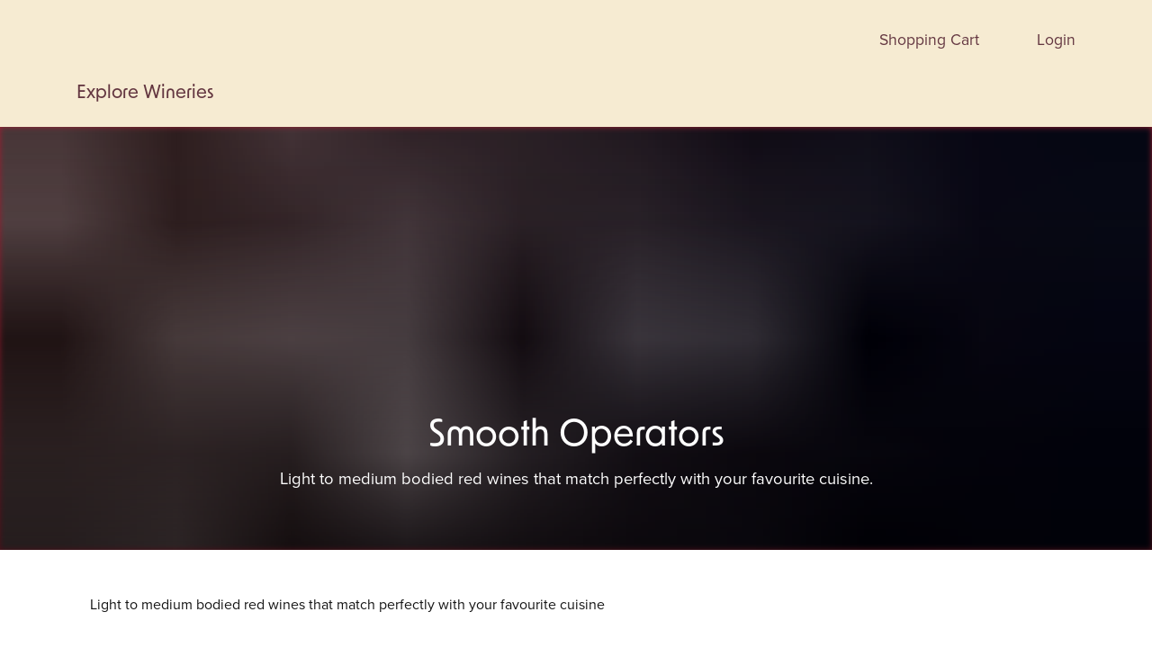

--- FILE ---
content_type: text/html; charset=utf-8
request_url: https://www.unovino.com.au/collections/smooth-operators
body_size: 568817
content:
<!DOCTYPE html><html lang=en data-vue-meta-server-rendered><title>Smooth Operators - Unovino</title><meta charset=utf-8><meta name=viewport content="width=device-width,initial-scale=1"><meta http-equiv=X-UA-Compatible content="IE=edge,chrome=1"><meta data-vue-meta=ssr name=description content="Buy Australian light to medium smooth reds that match perfectly with your favourite cuisine."><link rel="shortcut icon"type=image/ico href="/dist/favicon.ico?t=1767947697814"><link rel=icon type=image/ico href="/dist/favicon.ico?t=1767947697814"><link rel=stylesheet href=https://static.aspedia.net/css/bootstrap.min.css><link rel=stylesheet href=https://static.aspedia.net/css/bootstrap-vue.min.css><link rel=stylesheet href="/dist/theme/external-stylesheets.css?t=1767947697814"><script type=text/javascript>const siteConfig={site:{uv:!0,id:"7398a930-19ec-4d24-9969-2942b63aba69",store:{type:"drupal"},settings:{logrocketEnabled:!0,title:"Unovino"}},modules:{homepage:{"extra-content-creators":9},"event-listeners":{console:{enabled:!1},"gtm-dataLayer":{enabled:!0},"commission-factory":{enabled:!0,advertiserId:"84511"}},theme:{showSeriesLabel:!1,"primary-region-inner-container":!1,products:{"catalogue-grid":"wine-product-grid-item-0002","catalogue-list":"wine-product-list-item-0002","catalogue-single":"wine-product-detail-page-0001"},"concilio-settings":{"catalogue-list-layout-0001":{theme:"client-theme-2 default-accent-2 type-1"},"carousel-product-layout-0001":{theme:"client-theme-2 light-accent-1 type-1"},"wine-product-grid-item-0002":{theme:"client-theme-2 default-accent-1 type-1"},"wine-product-list-item-0002":{theme:"client-theme-2 default-accent-1 type-1"},productDetailPage:{theme:"client-theme-2 default-accent-2 type-3"},ageGateNew:{theme:"client-theme-2 default-accent-2 type-1"},signupSitegate:{theme:"client-theme-2 default-accent-1 type-1"},contentSitegate:{theme:"client-theme-2 default-accent-1 type-1"},accountActivationSuccess:{theme:"client-theme-2 default-accent-1 type-1"},accountActivationError:{theme:"client-theme-2 default-accent-1 type-1"},noticebar:{theme:"client-theme-2 highlight-accent-1 type-1"},cookiebar:{theme:"client-theme-2 default-accent-1 type-1"}}},captcha:{"recaptcha-key":"","recaptchav2-key":"6LdolHUiAAAAAI96yD72waJh0Oq9ko2XmjoJ6TsJ",smsverification:{endpoint:"https://verificationapi-v1.sinch.com",apikey:"464185b3-0e54-48da-bc9e-65c978122fcb"}},webform:{1:{fullname:2,phone:4,email:3,message:5,enquiryType:1}},"minimum-order-requirements":{"minimum-quantity":6,"order-pack-quantity":1,"order-pack-quantity-enforced":!0},ecommerce:{continueShopping:"same-page",payment_types:"GET",allowRegisterOnCheckout:!0,loginComponent:!0,allowAnonCheckout:!0,address_module:"002",googleAddressesAPIKey:"AIzaSyDW2OJpN6KJY3CVAtEzUDlZzqkyy3nAAMg"},"wine-catalog":{tastingOrderSort:!0,tastingOrderFallback:"brand",filters:[{label:"Wine Type",filterBy:"wine_type",type:"select"},{label:"Varietals",filterBy:"varietal",type:"select"},{label:"Brand",filterBy:"brand",type:"select"},{label:"Collections",filterBy:"collections",type:"select"},{label:"Attributes",filterBy:"attributes",type:"select"},{label:"Region",filterBy:"region",type:"select"},{label:"Winery",filterBy:"producer",type:"select"}]}},features:{faq:!0,news:!0,shop:!1,events:!1,search:!1,"age-gate":!0,sponsors:!1,ecommerce:!0,resources:!1,integrapay:!0,"signup-page":!0,somnambulist:!0,wineclublist:!0,"member-portal":!0,"page-features":!0,"page-timeline":!0,"wine-products":!0,"page-ourpeople":!0,"page-constructed":!0,"positions-vacant":!1,"positions-wanted":!1,"password-recovery":!0,cookiebar:!0,sitegate:!0,noticebar:!0,"advanced-wysiwyg-slice":!0,"minimum-order-requirements":!0},services:{raven:{endpoint:""},datastore:{endpoint:"https://www.unovino.website.vincreative.com"},jsreports:{endpoint:"https://jsreport.api.aspedia.io"},thesaurum:{endpoint:"https://thesaurum.api.aspedia.io"},somnambulist:{endpoint:"https://somnambulist.api.aspedia.io"}}}</script><script>!function(t,h,e,j){t.hj=t.hj||function(){(t.hj.q=t.hj.q||[]).push(arguments)},t._hjSettings={hjid:3344631,hjsv:6},e=h.getElementsByTagName("head")[0],(j=h.createElement("script")).async=1,j.src="https://static.hotjar.com/c/hotjar-"+t._hjSettings.hjid+".js?sv="+t._hjSettings.hjsv,e.appendChild(j)}(window,document)</script><style>#not-supported{display:table;height:100%;width:100%;position:fixed;top:0;left:0;z-index:99999}#not-supported-container{display:table-cell;vertical-align:middle;text-align:center;background-color:#efefef}#not-supported .browser-notice h2{font-weight:400}#not-supported .browser-notice{max-width:700px;margin:0 auto;padding:2.5em 2em;background:#fff;color:#333;text-align:center;box-shadow:0 0 20px 8px rgba(0,0,0,.03);font-family:-apple-system,BlinkMacSystemFont,"Segoe UI",Roboto,"Helvetica Neue",Arial,sans-serif,"Apple Color Emoji","Segoe UI Emoji","Segoe UI Symbol"}#not-supported .upgrade-btn{border-radius:3px;background:#333;color:#fff;text-decoration:none;display:inline-block;margin:1em auto;padding:.75em 1em}#not-supported .client-logo{width:240px}</style><link rel=stylesheet href=https://static.aspedia.net/vinum/v1.12.17nosubsedit/css/12.c14227408b659b7c7c8a.css><link rel=stylesheet href=https://static.aspedia.net/vinum/v1.12.17nosubsedit/css/85.c14227408b659b7c7c8a.css><link rel=stylesheet href=https://static.aspedia.net/vinum/v1.12.17nosubsedit/css/13.c14227408b659b7c7c8a.css><link rel=stylesheet href=https://static.aspedia.net/vinum/v1.12.17nosubsedit/css/63.c14227408b659b7c7c8a.css><link rel=stylesheet href=https://static.aspedia.net/vinum/v1.12.17nosubsedit/css/67.c14227408b659b7c7c8a.css><link rel=stylesheet href=https://static.aspedia.net/vinum/v1.12.17nosubsedit/css/36.c14227408b659b7c7c8a.css><link rel=stylesheet href=https://static.aspedia.net/vinum/v1.12.17nosubsedit/css/50.c14227408b659b7c7c8a.css><link rel=stylesheet href=https://static.aspedia.net/vinum/v1.12.17nosubsedit/css/44.c14227408b659b7c7c8a.css><link rel=stylesheet href=https://static.aspedia.net/vinum/v1.12.17nosubsedit/css/39.c14227408b659b7c7c8a.css><link rel=stylesheet href=https://static.aspedia.net/vinum/v1.12.17nosubsedit/css/43.c14227408b659b7c7c8a.css><link rel=stylesheet href=https://static.aspedia.net/vinum/v1.12.17nosubsedit/css/80.c14227408b659b7c7c8a.css><link rel=stylesheet href=https://static.aspedia.net/vinum/v1.12.17nosubsedit/css/69.c14227408b659b7c7c8a.css><link rel=stylesheet href=https://static.aspedia.net/vinum/v1.12.17nosubsedit/css/41.c14227408b659b7c7c8a.css><link rel=stylesheet href=https://static.aspedia.net/vinum/v1.12.17nosubsedit/css/45.c14227408b659b7c7c8a.css><link rel=stylesheet href=https://static.aspedia.net/vinum/v1.12.17nosubsedit/css/1.c14227408b659b7c7c8a.css><style data-vue-ssr-id="0b6bdd00:0 1e55f96b:0 7d6d03c7:0 20e7b3a6:0 21156eca:0 c70c4066:0 1d798a4c:0 24d9e713:0 6d67a561:0 6c5a4178:0 7e8656ad:0 3db23d7d:0 4912b66d:0 570ee0c4:0 408b5f1c:0 50829bf8:0 2dcb8440:0 53e5c618:0 3999235a:0 34cfad43:0 ce29f2be:0 f937e560:0 6483432c:0 38973f65:0 302b18cc:0 4b336c76:0 b2f8c438:0 48dff321:0 5e34be6f:0 3574b742:0 5a1d88bf:0 3c05dd3f:0 398102d8:0 2f95679b:0 6ebf7eee:0 95b4d276:0 ee74de92:0 4be6d06b:0 67e88d3e:0">.square-logo{margin:20px 0}.square-logo img{width:250px}.operation-buttons{padding:2.2rem 0;display:flex;flex-direction:row;gap:2.2rem;justify-content:left}.operation-buttons .spinner{margin-left:1rem}.square-transaction-card-payment-wrapper .store-user-credit-card{margin:0 1.6rem}.square-transaction-card-payment-wrapper .store-user-credit-card .custom-control-label{padding-left:.75rem}.square-transaction-card-payment-wrapper .payment-button-content{display:flex;flex-direction:column;align-items:center;text-align:center}.square-transaction-card-payment-wrapper .payment-button-content .amount{font-size:1.1rem;font-weight:600}.square-transaction-card-payment-wrapper .payment-button-content .surcharge-message{font-size:.875rem;margin-top:.25rem;opacity:.8;font-style:italic}.square-transaction-card-payment-wrapper #square-card-container .sq-card-iframe-container{height:40px!important;min-height:40px!important;max-height:40px!important}.payment-debug-info{border:1px solid #000;background:#eee}.store-user-credit-card{margin:0 1.6rem}.store-user-credit-card .custom-control-label{padding-left:.75rem}.test-mode-warning .alert{display:flex;align-items:center;font-size:.875rem;padding:.75rem 1.25rem;border-radius:.375rem}.test-mode-warning .warning-icon{flex-shrink:0;margin-right:.5rem;color:#856404}.payment-button-content{display:flex;flex-direction:column;align-items:center;text-align:center}.payment-button-content .amount{font-size:1.1rem;font-weight:600}.payment-button-content .surcharge-message{font-size:.875rem;margin-top:.25rem;opacity:.8;font-style:italic}.payment-amount-too-high{opacity:.6}.payment-amount-too-high .square-payment-button{border:2px solid #dc3545;background:rgba(246,170,176,.75);border-radius:.375rem}.square-terminal-payment-element.disabled{cursor:not-allowed!important}.square-terminal-payment-element.disabled *{cursor:not-allowed!important}.square-payments-list-stored-cards-wrapper{padding:1.2rem}.square-payments-list-stored-cards-wrapper .no-cards-on-file{padding:2.2rem 0}.square-payments-list-stored-cards-wrapper .stored-cards-list{display:grid;grid-template-columns:1fr 1fr}.square-payments-list-stored-cards-wrapper .stored-cards-list .stored-card-details{margin:.4rem .4rem;flex-grow:1;flex-shrink:1;flex-basis:50%}.square-payments-list-stored-cards-wrapper .stored-cards-list .stored-card-details .stored-credit-card-details{background-color:#eee}.square-payments-list-stored-cards-wrapper .details-wrapper{display:flex;flex-direction:column}.square-payments-list-stored-cards-wrapper .details-wrapper .card-description{margin-bottom:.8rem}.square-payments-list-stored-cards-wrapper .details-wrapper .card-options{margin-top:auto;display:flex;justify-content:flex-end;align-self:flex-end}.square-payments-list-stored-cards-wrapper .details-wrapper .card-options:empty{display:none}.square-payments-list-stored-cards-wrapper .add-additional-stored-card{display:flex;justify-content:right;margin-top:1.8rem}.square-payments-list-stored-cards-wrapper .card-display-sm .details-wrapper{display:flex;flex-direction:row}.square-payments-list-stored-cards-wrapper .card-display-sm .details-wrapper .card-description{margin-bottom:0}.square-payments-list-stored-cards-wrapper .card-display-sm .details-wrapper .card-options{margin-left:auto}.square-payments-list-stored-cards-wrapper .inline-loading-spinner{margin:2rem 0}.square-payments-list-stored-cards-wrapper .inline-add-card-section{margin:2rem 0;padding:1.5rem;border:1px solid #ddd;border-radius:.5rem;background-color:#f8f9fa}.square-payments-list-stored-cards-wrapper .inline-add-card-section h4{margin-bottom:1rem;color:#333}.square-payments-list-stored-cards-wrapper .inline-add-card-section .add-card-error-alert{margin-bottom:1.5rem}.square-payments-list-stored-cards-wrapper .inline-add-card-section .add-card-error-alert .error-icon{color:#dc3545;margin-right:.5rem}.square-payments-list-stored-cards-wrapper .inline-add-card-section .cancel-button{display:flex;flex-direction:row;justify-content:flex-end;margin-top:1.8rem}.square-payments-list-stored-cards-wrapper .inline-remove-card-section{margin:2rem 0;padding:1.5rem;border:1px solid #fc0;border-radius:.5rem;background-color:#fffbf0}.square-payments-list-stored-cards-wrapper .inline-remove-card-section h4{margin-bottom:1rem;color:#856404}.square-payments-list-stored-cards-wrapper .inline-remove-card-section h4 .warning-icon{margin-right:.5rem}.square-payments-list-stored-cards-wrapper .inline-remove-card-section .warning-message{color:#856404;font-weight:700;margin:1rem 0}.square-payments-list-stored-cards-wrapper .inline-remove-card-section .remove-card-actions{display:flex;flex-direction:row;justify-content:flex-end;gap:.5rem;margin-top:1.5rem}.card-logo{flex-shrink:1}.stored-credit-card-details{position:relative}.stored-credit-card-details .details-wrapper{display:flex;flex-direction:column;align-items:flex-start;flex-grow:1}.stored-credit-card-details .card-description{display:flex;flex-direction:column;align-items:flex-start}.stored-credit-card-details .card-description .card-info{font-size:1.2em;font-weight:700}.stored-credit-card-details .card-description .card-expiry-date{margin-left:0;margin-top:.4rem}.card-display-sm{display:flex;flex-direction:row;align-items:center}.card-display-sm .card-logo{display:flex;flex-direction:column;justify-content:center}.card-display-sm .card-logo img{width:60px}.card-display-sm .details-wrapper{display:flex;flex-direction:row;align-items:center;justify-content:space-between;width:100%}.card-display-sm .card-description{display:flex;flex-direction:row;align-items:center;gap:1rem}.card-display-sm .card-description .card-expiry-date{margin-left:0;margin-top:0}.card-display-sm .card-description .card-expiry-date strong{display:none}.card-display-sm .card-options{position:static;margin-top:0;margin-left:0;margin-right:.5rem;width:auto}.card-display-sm .card-options button{padding:.2rem .5rem;font-size:.9em}.card-display-md{display:flex;flex-direction:row;align-items:center;padding:.4rem .4rem}.card-display-md .card-logo{height:auto;display:flex;flex-direction:row;align-items:center}.card-display-md .card-logo img{width:120px}.card-display-md .details-wrapper{padding:.8rem 1.5rem}.card-display-md .card-description{display:flex;flex-direction:row;align-items:center;gap:1rem}.card-display-md .card-description .card-expiry-date{margin-left:0;margin-top:0}.card-display-lg{display:flex;flex-direction:row;padding:.8rem .8rem}.card-display-lg .card-logo img{width:220px}.card-display-lg .details-wrapper{padding:.8rem 1.5rem}.card-display-xl{display:flex;flex-direction:column;padding:1.2rem 1.2rem}.card-display-xl .card-logo img{width:440px}.card-display-xl .details-wrapper{padding:.5rem .8rem}.card-display-xl .details-wrapper .card-description{font-size:2.3em}.card-options{position:absolute;bottom:.5rem;right:.5rem;margin-top:0;margin-left:0;width:auto}.card-options button{padding:.3rem .6rem;font-size:.9em}.card-options:empty{display:none}.new-card-entry{margin-left:1.2rem}.square-terminal-connection-manager{display:inline-flex!important;align-items:center!important}.square-terminal-connection-manager .connection-icon{width:18px!important;height:18px!important;border-radius:50%!important;display:flex!important;align-items:center!important;justify-content:center!important;cursor:pointer!important;transition:all .2s ease!important;border:2px solid transparent!important}.square-terminal-connection-manager .connection-icon:hover{transform:scale(1.1)!important;border-color:rgba(255,255,255,.3)!important}.square-terminal-connection-manager .connection-icon.status-connected{background-color:#28a745!important;box-shadow:0 0 8px rgba(40,167,69,.4)!important}.square-terminal-connection-manager .connection-icon.status-available{background-color:#dc3545!important;box-shadow:0 0 8px rgba(220,53,69,.4)!important}.square-terminal-connection-manager .connection-icon.status-no-devices{background-color:#6f42c1!important;box-shadow:0 0 8px rgba(111,66,193,.4)!important}.square-terminal-connection-manager .modal::before{background-color:rgba(0,0,0,.5)!important;opacity:1!important}.square-terminal-connection-manager .modal .modal-dialog{opacity:1!important}.square-terminal-connection-manager .modal .modal-dialog .modal-content{background-color:#fff!important;border:1px solid #dee2e6!important;border-radius:.375rem!important;box-shadow:0 .5rem 1rem rgba(0,0,0,.15)!important;opacity:1!important}.square-terminal-connection-manager .modal .modal-dialog .modal-content .modal-header-custom{display:flex!important;justify-content:space-between!important;align-items:center!important;width:100%!important;padding:1rem 1.5rem!important;border-bottom:1px solid #dee2e6!important;margin:0!important;text-align:left!important}.square-terminal-connection-manager .modal .modal-dialog .modal-content .modal-header-custom .modal-title{margin:0!important;font-size:1.25rem!important;color:#333!important;flex:1!important;text-align:left!important}.square-terminal-connection-manager .modal .modal-dialog .modal-content .modal-header-custom .close-button{padding:.375rem .75rem!important;border-radius:.25rem!important;transition:all .2s ease!important;margin-left:auto!important;flex-shrink:0!important;background-color:#007bff!important;border:1px solid #007bff!important;color:#fff!important}.square-terminal-connection-manager .modal .modal-dialog .modal-content .modal-header-custom .close-button:hover{background-color:#0056b3!important;border-color:#0056b3!important;color:#fff!important;box-shadow:0 2px 8px rgba(0,123,255,.25)!important;transform:translateY(-1px)!important}.square-terminal-connection-manager .modal .modal-dialog .modal-content .modal-header-custom .close-button:focus{outline:0!important;box-shadow:0 0 0 .2rem rgba(0,123,255,.5)!important}.square-terminal-connection-manager .modal .modal-dialog .modal-content .modal-header-custom .close-button:active{background-color:#004085!important;border-color:#004085!important;color:#fff!important;transform:translateY(0)!important;box-shadow:0 1px 4px rgba(0,123,255,.25)!important}.square-terminal-connection-manager .modal .modal-dialog .modal-content .modal-body{background-color:#fff!important;opacity:1!important;padding:0!important}.square-terminal-connection-manager .modal .modal-dialog .modal-content .modal-body .terminal-config-tabs .nav-pills .nav-link{display:flex!important;align-items:center!important;gap:.5rem!important;font-weight:500!important}.square-terminal-connection-manager .modal .modal-dialog .modal-content .modal-body .terminal-config-tabs .nav-pills .nav-link .tab-indicator{margin-left:.25rem!important}.square-terminal-connection-manager .modal .modal-dialog .modal-content .modal-body .terminal-config-tabs .nav-pills .nav-link .tab-indicator.selected{color:#28a745!important}.square-terminal-connection-manager .modal .modal-dialog .modal-content .modal-body .terminal-config-tabs .nav-pills .nav-link .tab-indicator.required{color:#dc3545!important}.square-terminal-connection-manager .modal .modal-dialog .modal-content .modal-body .terminal-config-tabs .nav-pills .nav-link .tab-indicator.disabled{color:#6c757d!important}.square-terminal-connection-manager .modal .modal-dialog .modal-content .modal-body .terminal-config-tabs .nav-pills .nav-item .nav-link.disabled{opacity:.5!important;cursor:not-allowed!important}.square-terminal-connection-manager .modal .modal-dialog .modal-content .modal-body .terminal-config-tabs .tab-content{padding:1.5rem!important;background-color:#fff!important}.square-terminal-connection-manager .modal .modal-dialog .modal-content .modal-body .location-required-notice{padding:2rem!important;text-align:center!important}.square-terminal-connection-manager .modal .modal-dialog .modal-content .modal-body .location-required-notice .notice-content .notice-icon{margin-bottom:1rem!important}.square-terminal-connection-manager .modal .modal-dialog .modal-content .modal-body .location-required-notice .notice-content .notice-icon .icon{color:#007bff!important;opacity:.8!important}.square-terminal-connection-manager .modal .modal-dialog .modal-content .modal-body .location-required-notice .notice-content .notice-message h5{color:#333!important;margin-bottom:1rem!important}.square-terminal-connection-manager .modal .modal-dialog .modal-content .modal-body .location-required-notice .notice-content .notice-message p{color:#6c757d!important;line-height:1.6!important;margin-bottom:1.5rem!important}.square-terminal-connection-manager .modal .modal-dialog .modal-content .modal-body .location-selection-section .location-list{margin-bottom:1.5rem!important}.square-terminal-connection-manager .modal .modal-dialog .modal-content .modal-body .location-selection-section .location-list .location-item{border:1px solid #e0e0e0!important;border-radius:8px!important;padding:16px!important;margin-bottom:.75rem!important;cursor:pointer!important;transition:all .2s ease!important;background-color:#fff!important;display:flex!important;flex-direction:column!important;position:relative!important;text-align:left!important}.square-terminal-connection-manager .modal .modal-dialog .modal-content .modal-body .location-selection-section .location-list .location-item:hover{border-color:#007bff!important;box-shadow:0 2px 8px rgba(0,123,255,.15)!important;transform:translateY(-1px)!important}.square-terminal-connection-manager .modal .modal-dialog .modal-content .modal-body .location-selection-section .location-list .location-item.selected{border-color:#007bff!important;background-color:#e7f3ff!important;box-shadow:0 2px 12px rgba(0,123,255,.2)!important}.square-terminal-connection-manager .modal .modal-dialog .modal-content .modal-body .location-selection-section .location-list .location-item .location-info{flex:1!important;text-align:left!important}.square-terminal-connection-manager .modal .modal-dialog .modal-content .modal-body .location-selection-section .location-list .location-item .location-info .location-header{display:flex!important;justify-content:space-between!important;align-items:flex-start!important;margin-bottom:16px!important;text-align:left!important}.square-terminal-connection-manager .modal .modal-dialog .modal-content .modal-body .location-selection-section .location-list .location-item .location-info .location-header .location-name{font-weight:700!important;font-size:1.2rem!important;color:#333!important;flex:1!important;line-height:1.3!important;text-align:left!important}.square-terminal-connection-manager .modal .modal-dialog .modal-content .modal-body .location-selection-section .location-list .location-item .location-info .location-header .location-status-badge{flex-shrink:0!important;margin-left:12px!important}.square-terminal-connection-manager .modal .modal-dialog .modal-content .modal-body .location-selection-section .location-list .location-item .location-info .location-header .location-status-badge .status-badge{display:flex!important;align-items:center!important;gap:6px!important;padding:4px 8px!important;border-radius:12px!important;font-size:.75rem!important;font-weight:600!important;text-transform:uppercase!important;letter-spacing:.5px!important}.square-terminal-connection-manager .modal .modal-dialog .modal-content .modal-body .location-selection-section .location-list .location-item .location-info .location-header .location-status-badge .status-badge.status-active{background-color:#d4edda!important;color:#155724!important;border:1px solid #c3e6cb!important}.square-terminal-connection-manager .modal .modal-dialog .modal-content .modal-body .location-selection-section .location-list .location-item .location-info .location-header .location-status-badge .status-badge.status-inactive{background-color:#f8d7da!important;color:#721c24!important;border:1px solid #f5c6cb!important}.square-terminal-connection-manager .modal .modal-dialog .modal-content .modal-body .location-selection-section .location-list .location-item .location-info .location-header .location-status-badge .status-badge.status-unknown{background-color:#f8f9fa!important;color:#6c757d!important;border:1px solid #dee2e6!important}.square-terminal-connection-manager .modal .modal-dialog .modal-content .modal-body .location-selection-section .location-list .location-item .location-info .location-details{display:flex!important;flex-wrap:wrap!important;gap:12px!important;margin-bottom:16px!important;width:100%!important;text-align:left!important}.square-terminal-connection-manager .modal .modal-dialog .modal-content .modal-body .location-selection-section .location-list .location-item .location-info .location-details .detail-section{display:flex!important;flex-direction:column!important;min-width:140px!important;flex:1 1 140px!important;max-width:calc(50% - 6px)!important;background-color:transparent!important;padding:0!important;text-align:left!important;align-items:flex-start!important}.square-terminal-connection-manager .modal .modal-dialog .modal-content .modal-body .location-selection-section .location-list .location-item .location-info .location-details .detail-section .detail-label{font-size:.75rem!important;font-weight:600!important;color:#6c757d!important;text-transform:uppercase!important;letter-spacing:.5px!important;margin-bottom:4px!important;text-align:left!important}.square-terminal-connection-manager .modal .modal-dialog .modal-content .modal-body .location-selection-section .location-list .location-item .location-info .location-details .detail-section .detail-value{font-weight:600!important;color:#333!important;font-size:.875rem!important;display:flex!important;align-items:center!important;gap:6px!important;margin-bottom:2px!important;word-break:break-word!important;text-align:left!important;justify-content:flex-start!important}.square-terminal-connection-manager .modal .modal-dialog .modal-content .modal-body .location-selection-section .location-list .location-item .location-info .location-details .detail-section .detail-value.location-id{font-family:'Courier New',monospace!important;font-size:.8rem!important;color:#007bff!important;letter-spacing:1px!important}.square-terminal-connection-manager .modal .modal-dialog .modal-content .modal-body .location-selection-section .location-list .location-item .selected-indicator{position:absolute!important;top:12px!important;right:12px!important;background-color:#007bff!important;color:#fff!important;border-radius:50%!important;width:28px!important;height:28px!important;display:flex!important;align-items:center!important;justify-content:center!important;box-shadow:0 2px 4px rgba(0,123,255,.3)!important}.square-terminal-connection-manager .modal .modal-dialog .modal-content .modal-body .location-selection-section .location-list .location-item .selected-indicator .selected-icon{font-size:1rem!important}.square-terminal-connection-manager .modal .modal-dialog .modal-content .modal-body .modal-footer-status{border-top:1px solid #e9ecef!important;padding:1rem 1.5rem!important;background-color:#f8f9fa!important;display:flex!important;justify-content:space-between!important;align-items:center!important;width:100%!important;flex-wrap:wrap!important;gap:1rem!important}.square-terminal-connection-manager .modal .modal-dialog .modal-content .modal-body .modal-footer-status .status-summary{display:flex!important;gap:1.5rem!important;flex:1!important;align-items:center!important}.square-terminal-connection-manager .modal .modal-dialog .modal-content .modal-body .modal-footer-status .status-summary .status-item{display:flex!important;align-items:center!important;gap:.5rem!important;font-size:.875rem!important}.square-terminal-connection-manager .modal .modal-dialog .modal-content .modal-body .modal-footer-status .status-summary .status-item .status-label{font-weight:600!important;color:#6c757d!important}.square-terminal-connection-manager .modal .modal-dialog .modal-content .modal-body .modal-footer-status .status-summary .status-item .status-value{color:#333!important;font-weight:500!important}.square-terminal-connection-manager .modal .modal-dialog .modal-content .modal-body .modal-footer-status .footer-actions{display:flex!important;gap:.75rem!important;align-items:center!important;flex-shrink:0!important}.square-terminal-connection-manager .modal .modal-dialog .modal-content .modal-body .modal-footer-status .footer-actions .btn{min-width:120px!important;padding:.5rem 1rem!important;font-size:.875rem!important;border-radius:.375rem!important;transition:all .2s ease!important;display:inline-flex!important;align-items:center!important;justify-content:center!important;gap:.5rem!important;text-decoration:none!important;vertical-align:middle!important;border:1px solid transparent!important;line-height:1.5!important;font-weight:500!important}.square-terminal-connection-manager .modal .modal-dialog .modal-content .modal-body .modal-footer-status .footer-actions .btn.btn-secondary{background-color:#6c757d!important;border-color:#6c757d!important;color:#fff!important}.square-terminal-connection-manager .modal .modal-dialog .modal-content .modal-body .modal-footer-status .footer-actions .btn.btn-secondary:hover:not(:disabled){background-color:#5a6268!important;border-color:#545b62!important;color:#fff!important;transform:translateY(-1px)!important;box-shadow:0 2px 4px rgba(0,0,0,.1)!important}.square-terminal-connection-manager .modal .modal-dialog .modal-content .modal-body .modal-footer-status .footer-actions .btn.btn-secondary:focus{outline:0!important;box-shadow:0 0 0 .2rem rgba(108,117,125,.5)!important}.square-terminal-connection-manager .modal .modal-dialog .modal-content .modal-body .modal-footer-status .footer-actions .btn.btn-secondary:disabled{background-color:#6c757d!important;border-color:#6c757d!important;opacity:.65!important;cursor:not-allowed!important}.square-terminal-connection-manager .modal .modal-dialog .modal-content .modal-body .modal-footer-status .footer-actions .btn.btn-primary{background-color:#007bff!important;border-color:#007bff!important;color:#fff!important}.square-terminal-connection-manager .modal .modal-dialog .modal-content .modal-body .modal-footer-status .footer-actions .btn.btn-primary:hover:not(:disabled){background-color:#0056b3!important;border-color:#0056b3!important;color:#fff!important;transform:translateY(-1px)!important;box-shadow:0 2px 4px rgba(0,123,255,.25)!important}.square-terminal-connection-manager .modal .modal-dialog .modal-content .modal-body .modal-footer-status .footer-actions .btn.btn-primary:focus{outline:0!important;box-shadow:0 0 0 .2rem rgba(0,123,255,.5)!important}.square-terminal-connection-manager .modal .modal-dialog .modal-content .modal-body .modal-footer-status .footer-actions .btn.btn-primary:disabled{background-color:#007bff!important;border-color:#007bff!important;opacity:.65!important;cursor:not-allowed!important}@media (max-width:576px){.square-terminal-connection-manager .modal .modal-dialog .modal-content .modal-body .modal-footer-status{flex-direction:column!important;align-items:flex-start!important;gap:1rem!important}.square-terminal-connection-manager .modal .modal-dialog .modal-content .modal-body .modal-footer-status .status-summary{width:100%!important;flex-direction:column!important;align-items:flex-start!important;gap:.5rem!important}.square-terminal-connection-manager .modal .modal-dialog .modal-content .modal-body .modal-footer-status .footer-actions{width:100%!important;justify-content:flex-end!important}}.square-terminal-connection-manager .modal .modal-dialog .modal-content .modal-body .loading-section{padding:2rem!important;text-align:center!important;display:flex!important;flex-direction:column!important;align-items:center!important;justify-content:center!important;min-height:200px!important}.square-terminal-connection-manager .modal .modal-dialog .modal-content .modal-body .loading-section .loading-spinner{display:flex!important;flex-direction:column!important;align-items:center!important;justify-content:center!important;width:100%!important}.square-terminal-connection-manager .modal .modal-dialog .modal-content .modal-body .info-section{display:flex!important;align-items:flex-start!important;padding:1rem!important;background-color:#e7f3ff!important;border:1px solid #b8daff!important;border-radius:6px!important;margin-bottom:1.5rem!important}.square-terminal-connection-manager .modal .modal-dialog .modal-content .modal-body .info-section .info-icon{color:#06c!important;font-size:1.25rem!important;margin-right:.75rem!important;margin-top:.125rem!important;flex-shrink:0!important}.square-terminal-connection-manager .modal .modal-dialog .modal-content .modal-body .info-section .info-content{flex:1!important;text-align:left!important}.square-terminal-connection-manager .modal .modal-dialog .modal-content .modal-body .info-section .info-content p{margin:0!important;line-height:1.5!important;color:#004085!important;text-align:left!important}.square-terminal-connection-manager .modal .modal-dialog .modal-content .modal-body .device-list{margin-bottom:1.5rem!important}.square-terminal-connection-manager .modal .modal-dialog .modal-content .modal-body .device-list .device-item{border:1px solid #e0e0e0!important;border-radius:8px!important;padding:16px!important;margin-bottom:.75rem!important;cursor:pointer!important;transition:all .2s ease!important;background-color:#fff!important;display:flex!important;flex-direction:column!important;position:relative!important;text-align:left!important}.square-terminal-connection-manager .modal .modal-dialog .modal-content .modal-body .device-list .device-item:hover{border-color:#007bff!important;box-shadow:0 2px 8px rgba(0,123,255,.15)!important;transform:translateY(-1px)!important}.square-terminal-connection-manager .modal .modal-dialog .modal-content .modal-body .device-list .device-item.selected{border-color:#007bff!important;background-color:#e7f3ff!important;box-shadow:0 2px 12px rgba(0,123,255,.2)!important}.square-terminal-connection-manager .modal .modal-dialog .modal-content .modal-body .device-list .device-item .device-info{flex:1!important;text-align:left!important}.square-terminal-connection-manager .modal .modal-dialog .modal-content .modal-body .device-list .device-item .device-info .device-header{display:flex!important;justify-content:space-between!important;align-items:flex-start!important;margin-bottom:16px!important;text-align:left!important}.square-terminal-connection-manager .modal .modal-dialog .modal-content .modal-body .device-list .device-item .device-info .device-header .device-name{font-weight:700!important;font-size:1.2rem!important;color:#333!important;flex:1!important;line-height:1.3!important;text-align:left!important}.square-terminal-connection-manager .modal .modal-dialog .modal-content .modal-body .device-list .device-item .device-info .device-header .device-status-badge{flex-shrink:0!important;margin-left:12px!important}.square-terminal-connection-manager .modal .modal-dialog .modal-content .modal-body .device-list .device-item .device-info .device-header .device-status-badge .status-badge{display:flex!important;align-items:center!important;gap:6px!important;padding:4px 8px!important;border-radius:12px!important;font-size:.75rem!important;font-weight:600!important;text-transform:uppercase!important;letter-spacing:.5px!important}.square-terminal-connection-manager .modal .modal-dialog .modal-content .modal-body .device-list .device-item .device-info .device-header .device-status-badge .status-badge.status-online{background-color:#d4edda!important;color:#155724!important;border:1px solid #c3e6cb!important}.square-terminal-connection-manager .modal .modal-dialog .modal-content .modal-body .device-list .device-item .device-info .device-header .device-status-badge .status-badge.status-offline{background-color:#f8d7da!important;color:#721c24!important;border:1px solid #f5c6cb!important}.square-terminal-connection-manager .modal .modal-dialog .modal-content .modal-body .device-list .device-item .device-info .device-header .device-status-badge .status-badge.status-warning{background-color:#fff3cd!important;color:#856404!important;border:1px solid #ffeaa7!important}.square-terminal-connection-manager .modal .modal-dialog .modal-content .modal-body .device-list .device-item .device-info .device-header .device-status-badge .status-badge.status-paired{background-color:#d1ecf1!important;color:#0c5460!important;border:1px solid #bee5eb!important}.square-terminal-connection-manager .modal .modal-dialog .modal-content .modal-body .device-list .device-item .device-info .device-header .device-status-badge .status-badge.status-unknown{background-color:#f8f9fa!important;color:#6c757d!important;border:1px solid #dee2e6!important}.square-terminal-connection-manager .modal .modal-dialog .modal-content .modal-body .device-list .device-item .device-info .device-details-flexbox{display:flex!important;flex-wrap:wrap!important;gap:12px!important;margin-bottom:16px!important;width:100%!important;text-align:left!important}.square-terminal-connection-manager .modal .modal-dialog .modal-content .modal-body .device-list .device-item .device-info .device-details-flexbox .detail-section{display:flex!important;flex-direction:column!important;min-width:140px!important;flex:1 1 140px!important;max-width:calc(50% - 6px)!important;background-color:transparent!important;padding:0!important;text-align:left!important;align-items:flex-start!important}.square-terminal-connection-manager .modal .modal-dialog .modal-content .modal-body .device-list .device-item .device-info .device-details-flexbox .detail-section .detail-label{font-size:.75rem!important;font-weight:600!important;color:#6c757d!important;text-transform:uppercase!important;letter-spacing:.5px!important;margin-bottom:4px!important;text-align:left!important}.square-terminal-connection-manager .modal .modal-dialog .modal-content .modal-body .device-list .device-item .device-info .device-details-flexbox .detail-section .detail-value{font-weight:600!important;color:#333!important;font-size:.875rem!important;display:flex!important;align-items:center!important;gap:6px!important;margin-bottom:2px!important;word-break:break-word!important;text-align:left!important;justify-content:flex-start!important}.square-terminal-connection-manager .modal .modal-dialog .modal-content .modal-body .device-list .device-item .device-info .device-details-flexbox .detail-section .detail-value.device-id{font-family:'Courier New',monospace!important;font-size:.8rem!important;color:#007bff!important;letter-spacing:1px!important}.square-terminal-connection-manager .modal .modal-dialog .modal-content .modal-body .device-list .device-item .device-info .device-details-flexbox .detail-section .detail-value.device-serial{font-family:'Courier New',monospace!important;font-size:.8rem!important;color:#6c757d!important;letter-spacing:.5px!important}.square-terminal-connection-manager .modal .modal-dialog .modal-content .modal-body .device-list .device-item .device-info .device-details-flexbox .detail-section .detail-info{font-size:.75rem!important;color:#6c757d!important;line-height:1.2!important;text-align:left!important}.square-terminal-connection-manager .modal .modal-dialog .modal-content .modal-body .device-list .device-item .device-info .device-details-flexbox .detail-section.terminal-app-section .detail-value .app-icon{color:#007bff!important}.square-terminal-connection-manager .modal .modal-dialog .modal-content .modal-body .device-list .device-item .device-info .device-details-flexbox .detail-section.battery-section .detail-value .battery-good{color:#28a745!important}.square-terminal-connection-manager .modal .modal-dialog .modal-content .modal-body .device-list .device-item .device-info .device-details-flexbox .detail-section.battery-section .detail-value .battery-medium{color:#ffc107!important}.square-terminal-connection-manager .modal .modal-dialog .modal-content .modal-body .device-list .device-item .device-info .device-details-flexbox .detail-section.battery-section .detail-value .battery-low{color:#dc3545!important}.square-terminal-connection-manager .modal .modal-dialog .modal-content .modal-body .device-list .device-item .device-info .device-details-flexbox .detail-section.battery-section .detail-value .battery-unknown{color:#6c757d!important}.square-terminal-connection-manager .modal .modal-dialog .modal-content .modal-body .device-list .device-item .device-info .device-details-flexbox .detail-section.network-section .detail-value .network-connected{color:#28a745!important}.square-terminal-connection-manager .modal .modal-dialog .modal-content .modal-body .device-list .device-item .device-info .device-details-flexbox .detail-section.network-section .detail-value .network-disconnected{color:#dc3545!important}@media (max-width:768px){.square-terminal-connection-manager .modal .modal-dialog .modal-content .modal-body .device-list .device-item .device-info .device-details-flexbox .detail-section{flex:1 1 100%!important;max-width:100%!important}}.square-terminal-connection-manager .modal .modal-dialog .modal-content .modal-body .device-list .device-item .device-info .legacy-status{margin-top:.5rem!important;text-align:left!important}.square-terminal-connection-manager .modal .modal-dialog .modal-content .modal-body .device-list .device-item .device-info .legacy-status .status-badge{display:inline-flex!important;align-items:center!important;gap:.375rem!important;padding:.25rem .5rem!important;border-radius:12px!important;font-size:.75rem!important;font-weight:600!important;text-transform:uppercase!important;letter-spacing:.5px!important}.square-terminal-connection-manager .modal .modal-dialog .modal-content .modal-body .device-list .device-item .device-info .legacy-status .status-badge.status-paired{background-color:#d4edda!important;color:#155724!important;border:1px solid #c3e6cb!important}.square-terminal-connection-manager .modal .modal-dialog .modal-content .modal-body .device-list .device-item .selected-indicator{position:absolute!important;top:12px!important;right:12px!important;background-color:#007bff!important;color:#fff!important;border-radius:50%!important;width:28px!important;height:28px!important;display:flex!important;align-items:center!important;justify-content:center!important;box-shadow:0 2px 4px rgba(0,123,255,.3)!important}.square-terminal-connection-manager .modal .modal-dialog .modal-content .modal-body .device-list .device-item .selected-indicator .selected-icon{font-size:1rem!important}@media (max-width:576px){.square-terminal-connection-manager .modal .modal-dialog .modal-content .modal-body .device-list .device-item .device-info .device-details-flexbox{flex-direction:column!important;align-items:flex-start;gap:8px}.square-terminal-connection-manager .modal .modal-dialog .modal-content .modal-body .device-list .device-item .device-info .device-header{flex-direction:column!important;align-items:flex-start;gap:8px}.square-terminal-connection-manager .modal .modal-dialog .modal-content .modal-body .device-list .device-item .device-info .device-header .device-status-badge{margin-left:0}}.square-terminal-connection-manager .modal .modal-dialog .modal-content .modal-body .modal-footer-status{display:flex!important;flex-direction:column!important;align-items:stretch!important;width:100%!important;gap:1rem!important;padding:1.5rem!important;border-top:1px solid #e0e0e0!important;background-color:#f8f9fa!important;text-align:left!important}.square-terminal-connection-manager .modal .modal-dialog .modal-content .modal-body .modal-footer-status .status-summary{display:flex!important;flex-direction:row!important;gap:2rem!important;margin-bottom:1rem!important;flex-wrap:wrap!important;align-items:center!important}.square-terminal-connection-manager .modal .modal-dialog .modal-content .modal-body .modal-footer-status .status-summary .status-item{display:flex!important;align-items:center!important;gap:.5rem!important;font-size:.9rem!important;color:#495057!important}.square-terminal-connection-manager .modal .modal-dialog .modal-content .modal-body .modal-footer-status .status-summary .status-item .status-label{font-weight:600!important;color:#6c757d!important}.square-terminal-connection-manager .modal .modal-dialog .modal-content .modal-body .modal-footer-status .status-summary .status-item .status-value{color:#333!important;font-weight:500!important}.square-terminal-connection-manager .modal .modal-dialog .modal-content .modal-body .modal-footer-status .status-summary .status-item svg{color:#6c757d!important;width:14px!important;height:14px!important}.square-terminal-connection-manager .modal .modal-dialog .modal-content .modal-body .modal-footer-status .footer-actions{display:flex!important;flex-direction:row!important;justify-content:flex-end!important;align-items:center!important;gap:.75rem!important;width:100%!important;flex-wrap:wrap!important}.square-terminal-connection-manager .modal .modal-dialog .modal-content .modal-body .modal-footer-status .footer-actions .btn{min-width:120px!important;padding:.5rem 1rem!important;font-weight:600!important;border-radius:6px!important;transition:all .2s ease!important;border:2px solid transparent!important;white-space:nowrap!important;text-align:center!important}.square-terminal-connection-manager .modal .modal-dialog .modal-content .modal-body .modal-footer-status .footer-actions .btn.btn-primary{background-color:#007bff!important;color:#fff!important;border-color:#007bff!important}.square-terminal-connection-manager .modal .modal-dialog .modal-content .modal-body .modal-footer-status .footer-actions .btn.btn-primary:hover:not(:disabled){background-color:#0056b3!important;border-color:#0056b3!important;transform:translateY(-1px)!important;box-shadow:0 4px 8px rgba(0,123,255,.2)!important}.square-terminal-connection-manager .modal .modal-dialog .modal-content .modal-body .modal-footer-status .footer-actions .btn.btn-secondary{background-color:#6c757d!important;color:#fff!important;border-color:#6c757d!important}.square-terminal-connection-manager .modal .modal-dialog .modal-content .modal-body .modal-footer-status .footer-actions .btn.btn-secondary:hover:not(:disabled){background-color:#545b62!important;border-color:#545b62!important;transform:translateY(-1px)!important;box-shadow:0 4px 8px rgba(108,117,125,.2)!important}.square-terminal-connection-manager .modal .modal-dialog .modal-content .modal-body .modal-footer-status .footer-actions .btn.btn-outline-secondary{background-color:transparent!important;color:#6c757d!important;border-color:#6c757d!important}.square-terminal-connection-manager .modal .modal-dialog .modal-content .modal-body .modal-footer-status .footer-actions .btn.btn-outline-secondary:hover:not(:disabled){background-color:#6c757d!important;color:#fff!important;border-color:#6c757d!important;transform:translateY(-1px)!important;box-shadow:0 4px 8px rgba(108,117,125,.15)!important}.square-terminal-connection-manager .modal .modal-dialog .modal-content .modal-body .modal-footer-status .footer-actions .btn:disabled{opacity:.6!important;cursor:not-allowed!important;transform:none!important;box-shadow:none!important}.square-terminal-connection-manager .modal .modal-dialog .modal-content .modal-body .modal-footer-status .footer-actions .btn svg{margin-right:.5rem!important}@media (max-width:768px){.square-terminal-connection-manager .modal .modal-dialog .modal-content .modal-body .modal-footer-status .footer-actions{flex-direction:column!important;align-items:stretch!important}.square-terminal-connection-manager .modal .modal-dialog .modal-content .modal-body .modal-footer-status .footer-actions .btn{width:100%!important;min-width:auto!important;margin-bottom:.5rem!important}.square-terminal-connection-manager .modal .modal-dialog .modal-content .modal-body .modal-footer-status .footer-actions .btn:last-child{margin-bottom:0!important}}.square-terminal-connection-manager .modal .modal-dialog .modal-content .modal-body .modal-actions{display:flex!important;gap:1.5rem!important;justify-content:flex-end!important;padding-top:1.5rem!important;border-top:1px solid #e9ecef!important;align-items:center!important;flex-wrap:wrap!important}.square-terminal-connection-manager .modal .modal-dialog .modal-content .modal-body .modal-actions .btn{min-width:120px!important;padding:.5rem 1rem!important;font-size:.875rem!important;border-radius:.375rem!important;transition:all .2s ease!important;display:inline-flex!important;align-items:center!important;justify-content:center!important;gap:.5rem!important;text-decoration:none!important;vertical-align:middle!important;border:1px solid transparent!important;line-height:1.5!important;font-weight:500!important}.square-terminal-connection-manager .modal .modal-dialog .modal-content .modal-body .modal-actions .btn.btn-primary{background-color:#007bff!important;border-color:#007bff!important;color:#fff!important}.square-terminal-connection-manager .modal .modal-dialog .modal-content .modal-body .modal-actions .btn.btn-primary:hover:not(:disabled){background-color:#0056b3!important;border-color:#0056b3!important;color:#fff!important;transform:translateY(-1px)!important;box-shadow:0 2px 4px rgba(0,123,255,.25)!important}.square-terminal-connection-manager .modal .modal-dialog .modal-content .modal-body .modal-actions .btn.btn-primary:focus{outline:0!important;box-shadow:0 0 0 .2rem rgba(0,123,255,.5)!important}.square-terminal-connection-manager .modal .modal-dialog .modal-content .modal-body .modal-actions .btn.btn-primary:disabled{background-color:#007bff!important;border-color:#007bff!important;opacity:.65!important;cursor:not-allowed!important}.square-terminal-connection-manager .modal .modal-dialog .modal-content .modal-body .modal-actions .btn.btn-secondary{background-color:#6c757d!important;border-color:#6c757d!important;color:#fff!important}.square-terminal-connection-manager .modal .modal-dialog .modal-content .modal-body .modal-actions .btn.btn-secondary:hover:not(:disabled){background-color:#5a6268!important;border-color:#545b62!important;color:#fff!important;transform:translateY(-1px)!important;box-shadow:0 2px 4px rgba(0,0,0,.1)!important}.square-terminal-connection-manager .modal .modal-dialog .modal-content .modal-body .modal-actions .btn.btn-secondary:focus{outline:0!important;box-shadow:0 0 0 .2rem rgba(108,117,125,.5)!important}.square-terminal-connection-manager .modal .modal-dialog .modal-content .modal-body .modal-actions .btn.btn-secondary:disabled{background-color:#6c757d!important;border-color:#6c757d!important;opacity:.65!important;cursor:not-allowed!important}@media (max-width:576px){.square-terminal-connection-manager .modal .modal-dialog .modal-content .modal-body .modal-actions{justify-content:center!important;gap:.75rem!important}.square-terminal-connection-manager .modal .modal-dialog .modal-content .modal-body .modal-actions .btn{flex:1!important;max-width:200px!important}}.square-terminal-connection-manager .modal .modal-dialog .modal-content .modal-body .empty-state{padding:2rem!important;text-align:center!important}.square-terminal-connection-manager .modal .modal-dialog .modal-content .modal-body .empty-state .empty-content .empty-icon{margin-bottom:1.5rem!important}.square-terminal-connection-manager .modal .modal-dialog .modal-content .modal-body .empty-state .empty-content .empty-icon .icon{color:#6c757d!important;opacity:.6!important}.square-terminal-connection-manager .modal .modal-dialog .modal-content .modal-body .empty-state .empty-content .empty-message h5{color:#333!important;margin-bottom:1rem!important}.square-terminal-connection-manager .modal .modal-dialog .modal-content .modal-body .empty-state .empty-content .empty-message p{color:#6c757d!important;line-height:1.6!important;margin-bottom:1.5rem!important}.square-terminal-connection-manager .modal .modal-dialog .modal-content .modal-body .empty-state .empty-content .empty-message .refresh-section{margin-top:1rem!important}.square-terminal-connection-manager .modal .modal-dialog .modal-content .modal-body .empty-state .empty-content .empty-message .refresh-section .btn .fa-spinner,.square-terminal-connection-manager .modal .modal-dialog .modal-content .modal-body .empty-state .empty-content .empty-message .refresh-section .btn .fa-sync-alt{margin-right:.375rem!important}.square-terminal-connection-manager .modal .modal-dialog .modal-content .modal-body .empty-state .empty-content .empty-message .btn-link-styled{display:inline-block!important;padding:.5rem 1rem!important;background-color:#007bff!important;color:#fff!important;text-decoration:none!important;border-radius:.25rem!important;font-weight:500!important;transition:all .2s ease!important;border:1px solid #007bff!important}.square-terminal-connection-manager .modal .modal-dialog .modal-content .modal-body .empty-state .empty-content .empty-message .btn-link-styled:hover{background-color:#0056b3!important;border-color:#0056b3!important;color:#fff!important;text-decoration:none!important;transform:translateY(-1px)!important;box-shadow:0 2px 4px rgba(0,123,255,.25)!important}.square-terminal-connection-manager .modal .modal-dialog .modal-content .modal-body .empty-state .empty-content .empty-message .btn-link-styled:focus{outline:0!important;box-shadow:0 0 0 .2rem rgba(0,123,255,.5)!important}.square-terminal-connection-manager .modal .modal-dialog .modal-content .modal-body .empty-state .empty-content .empty-message .btn-link-styled:active{transform:translateY(0)!important;box-shadow:0 1px 2px rgba(0,123,255,.25)!important}.modal-header-custom{display:flex;justify-content:space-between;align-items:center;width:100%;padding:1rem 1.5rem;border-bottom:1px solid #dee2e6;margin:0}.modal-header-custom .modal-title{margin:0;font-size:1.25rem;color:#333;flex:1}.modal-header-custom .close-button{padding:.375rem .75rem;border-radius:.25rem;transition:background-color .2s;margin-left:auto;flex-shrink:0}.modal-header-custom .close-button:hover{background-color:#f8f9fa}.loading-section{padding:2rem;text-align:center}.info-section{display:flex;align-items:flex-start;padding:1rem;background-color:#e7f3ff;border:1px solid #b8daff;border-radius:6px;margin-bottom:1.5rem}.info-section .info-icon{color:#06c;font-size:1.25rem;margin-right:.75rem;margin-top:.125rem;flex-shrink:0}.info-section .info-content{flex:1}.info-section .info-content p{margin:0;line-height:1.5;color:#004085}.info-section .info-content .refresh-section{margin-top:.75rem}.info-section .info-content .refresh-section .btn{font-size:.875rem}.info-section .info-content .refresh-section .btn .fa-spinner{margin-right:.375rem}.info-section .info-content .refresh-section .btn .fa-sync-alt{margin-right:.375rem}.device-list{margin-bottom:1.5rem}.device-list .device-item{border:1px solid #e0e0e0;border-radius:8px;padding:16px;margin-bottom:.75rem;cursor:pointer;transition:all .2s ease;background-color:#fff;display:flex;flex-direction:column;position:relative}.device-list .device-item:hover{border-color:#007bff;box-shadow:0 2px 8px rgba(0,123,255,.15);transform:translateY(-1px)}.device-list .device-item.selected{border-color:#007bff;background-color:#e7f3ff;box-shadow:0 2px 12px rgba(0,123,255,.2)}.device-list .device-item .device-info{flex:1}.device-list .device-item .device-info .device-header{display:flex;justify-content:space-between;align-items:flex-start;margin-bottom:16px}.device-list .device-item .device-info .device-header .device-name{font-weight:700;font-size:1.2rem;color:#333;flex:1;line-height:1.3}.device-list .device-item .device-info .device-header .device-status-badge{flex-shrink:0;margin-left:12px}.device-list .device-item .device-info .device-header .device-status-badge .status-badge{display:flex;align-items:center;gap:6px;padding:4px 8px;border-radius:12px;font-size:.75rem;font-weight:600;text-transform:uppercase;letter-spacing:.5px}.device-list .device-item .device-info .device-header .device-status-badge .status-badge.status-online{background-color:#d4edda;color:#155724;border:1px solid #c3e6cb}.device-list .device-item .device-info .device-header .device-status-badge .status-badge.status-offline{background-color:#f8d7da;color:#721c24;border:1px solid #f5c6cb}.device-list .device-item .device-info .device-header .device-status-badge .status-badge.status-warning{background-color:#fff3cd;color:#856404;border:1px solid #ffeaa7}.device-list .device-item .device-info .device-header .device-status-badge .status-badge.status-paired{background-color:#d1ecf1;color:#0c5460;border:1px solid #bee5eb}.device-list .device-item .device-info .device-header .device-status-badge .status-badge.status-unknown{background-color:#f8f9fa;color:#6c757d;border:1px solid #dee2e6}.device-list .device-item .device-info .device-details-flexbox{display:flex!important;flex-wrap:wrap!important;gap:12px!important;margin-bottom:16px!important;width:100%!important}.device-list .device-item .device-info .device-details-flexbox .detail-section{display:flex!important;flex-direction:column!important;min-width:140px!important;flex:1 1 140px!important;max-width:calc(50% - 6px)!important;background-color:transparent;padding:0}.device-list .device-item .device-info .device-details-flexbox .detail-section .detail-label{font-size:.75rem;font-weight:600;color:#6c757d;text-transform:uppercase;letter-spacing:.5px;margin-bottom:4px}.device-list .device-item .device-info .device-details-flexbox .detail-section .detail-value{font-weight:600;color:#333;font-size:.875rem;display:flex;align-items:center;gap:6px;margin-bottom:2px;word-break:break-word}.device-list .device-item .device-info .device-details-flexbox .detail-section .detail-value.device-id{font-family:'Courier New',monospace;font-size:.8rem;color:#007bff;letter-spacing:1px}.device-list .device-item .device-info .device-details-flexbox .detail-section .detail-value.device-serial{font-family:'Courier New',monospace;font-size:.8rem;color:#6c757d;letter-spacing:.5px}.device-list .device-item .device-info .device-details-flexbox .detail-section .detail-info{font-size:.75rem;color:#6c757d;line-height:1.2}.device-list .device-item .device-info .device-details-flexbox .detail-section.terminal-app-section .detail-value .app-icon{color:#007bff}.device-list .device-item .device-info .device-details-flexbox .detail-section.battery-section .detail-value .battery-good{color:#28a745}.device-list .device-item .device-info .device-details-flexbox .detail-section.battery-section .detail-value .battery-medium{color:#ffc107}.device-list .device-item .device-info .device-details-flexbox .detail-section.battery-section .detail-value .battery-low{color:#dc3545}.device-list .device-item .device-info .device-details-flexbox .detail-section.battery-section .detail-value .battery-unknown{color:#6c757d}.device-list .device-item .device-info .device-details-flexbox .detail-section.network-section .detail-value .network-connected{color:#28a745}.device-list .device-item .device-info .device-details-flexbox .detail-section.network-section .detail-value .network-disconnected{color:#dc3545}@media (max-width:768px){.device-list .device-item .device-info .device-details-flexbox .detail-section{flex:1 1 100%!important;max-width:100%!important}}.device-list .device-item .device-info .legacy-status{margin-top:.5rem}.device-list .device-item .device-info .legacy-status .status-badge{display:inline-flex;align-items:center;gap:.375rem;padding:.25rem .5rem;border-radius:12px;font-size:.75rem;font-weight:600;text-transform:uppercase;letter-spacing:.5px}.device-list .device-item .device-info .legacy-status .status-badge.status-paired{background-color:#d4edda;color:#155724;border:1px solid #c3e6cb}.device-list .device-item .selected-indicator{position:absolute;top:12px;right:12px;background-color:#007bff;color:#fff;border-radius:50%;width:28px;height:28px;display:flex;align-items:center;justify-content:center;box-shadow:0 2px 4px rgba(0,123,255,.3)}.device-list .device-item .selected-indicator .selected-icon{font-size:1rem}@media (max-width:576px){.device-list .device-item .device-info .device-details-flexbox{flex-direction:column!important;align-items:flex-start;gap:8px}.device-list .device-item .device-info .device-header{flex-direction:column!important;align-items:flex-start;gap:8px}.device-list .device-item .device-info .device-header .device-status-badge{margin-left:0}}.square-terminal-connection-manager .modal-backdrop{background-color:rgba(0,0,0,.5)!important;opacity:.5!important}.square-terminal-connection-manager .modal.show .modal-backdrop{background-color:rgba(0,0,0,.5)!important;opacity:.5!important}#terminal-device-selection-modal.modal.show .modal-backdrop{background-color:rgba(0,0,0,.5)!important;opacity:.5!important}#terminal-device-selection-modal .modal-backdrop{background-color:rgba(0,0,0,.5)!important;opacity:.5!important}#terminal-device-selection-modal.show .modal-backdrop{background-color:rgba(0,0,0,.5)!important;opacity:.5!important}.modal#terminal-device-selection-modal .modal-backdrop{background-color:rgba(0,0,0,.5)!important;opacity:.5!important}.modal#terminal-device-selection-modal.show .modal-backdrop{background-color:rgba(0,0,0,.5)!important;opacity:.5!important}.b-modal#terminal-device-selection-modal .modal-backdrop{background-color:rgba(0,0,0,.5)!important;opacity:.5!important}body .modal-backdrop.terminal-modal-backdrop{background-color:rgba(0,0,0,.5)!important;opacity:.5!important}.modal#terminal-device-selection-modal.fade .modal-dialog{transition:transform .3s ease-out!important}.modal#terminal-device-selection-modal.show .modal-dialog{transform:none!important}.square-terminal-location-list .no-locations{display:flex;flex-direction:row;justify-content:center;padding:2.2rem;align-items:center}.square-terminal-location-list .location{border:1px solid #000;padding:20px 10px;display:flex;flex-direction:column;min-height:180px}.square-terminal-location-list .location-list-wrapper{padding:0;list-style:none;display:grid;grid-auto-columns:1fr;grid-template-columns:repeat(2,1fr);gap:.5rem}.square-terminal-location-list .add-terminal-location{margin-top:2.2rem}.square-terminal-location-list .confirmation-form-section,.square-terminal-location-list .location-form-section{margin-top:2.2rem;padding:1.2rem;border:1px solid #dee2e6;border-radius:.5rem;background-color:#f9f9f9}.square-terminal-location-list .confirmation-form-section .form-header,.square-terminal-location-list .location-form-section .form-header{display:flex;justify-content:space-between;align-items:center;margin-bottom:1.2rem}.square-terminal-location-list .confirmation-form-section .form-header h3,.square-terminal-location-list .location-form-section .form-header h3{margin:0;font-size:1.5rem;color:#333}.square-terminal-location-list .confirmation-form-section .form-actions,.square-terminal-location-list .location-form-section .form-actions{display:flex;gap:.5rem}.message{padding:1.2rem .8rem}.message.error .inner{background-color:#ffb6c1;color:#8b0000}.message.success .inner{background-color:#90ee90;color:#006400}.message .inner{display:flex;flex-direction:row;align-items:center;padding:1.2rem .5rem}.message .inner div{margin-left:2.2rem}.modal-header-custom{display:flex;justify-content:space-between;align-items:center;width:100%;padding:.5rem 1rem;border-bottom:1px solid #dee2e6}.close-button{padding:.2rem .5rem}.square-add-location-modal .modal-content{border-radius:.5rem;overflow:hidden}.square-add-location-modal-body{padding:2rem}.square-add-location-modal-header{background-color:#f7f7f9;border-bottom:1px solid #dee2e6}.message{padding:1.2rem .8rem}.message.error .inner{background-color:#ffb6c1;color:#8b0000}.message.success .inner{background-color:#90ee90;color:#006400}.message .inner{display:flex;flex-direction:row;align-items:center;padding:1.2rem .5rem}.message .inner div{margin-left:2.2rem}.square-terminal-device-list .no-devices{display:flex;flex-direction:row;justify-content:center;padding:2.2rem;align-items:center}.square-terminal-device-list .device-list-wrapper{padding:0;list-style:none;display:grid;grid-auto-columns:1fr;grid-auto-rows:1fr;grid-template-columns:repeat(2,1fr);gap:.5rem}.square-terminal-device-list .add-terminal-device{margin-top:2.2rem}.message{padding:1.2rem .8rem}.message.error .inner{background-color:#ffb6c1;color:#8b0000}.message.success .inner{background-color:#90ee90;color:#006400}.message .inner{display:flex;flex-direction:row;align-items:center;padding:1.2rem .5rem}.message .inner div{margin-left:2.2rem}.square-terminal-device-codes-list .no-devices{display:flex;flex-direction:row;justify-content:center;padding:2.2rem;align-items:center}.square-terminal-device-codes-list .no-devices-codes{display:flex;flex-direction:column;justify-content:center;align-items:center;text-align:center;padding:3rem 2rem;color:#6c757d}.square-terminal-device-codes-list .no-devices-codes .icon-container{margin-bottom:1.5rem}.square-terminal-device-codes-list .no-devices-codes .icon-container .icon{opacity:.6}.square-terminal-device-codes-list .no-devices-codes .message{font-size:1.1rem;line-height:1.5;max-width:400px}.square-terminal-device-codes-list .device-list-wrapper{padding:0;list-style:none;display:grid;grid-auto-columns:1fr;grid-auto-rows:1fr;grid-template-columns:repeat(2,1fr);gap:.5rem;margin-bottom:2rem}.square-terminal-device-codes-list .add-terminal-device{margin-top:3rem}.square-terminal-device-codes-list .create-device-form{margin-top:2rem;padding:2rem;border:1px solid #dee2e6;border-radius:8px;background-color:#f8f9fa}.square-terminal-device-codes-list .create-device-form .form-header{display:flex;justify-content:space-between;align-items:center;margin-bottom:2rem;padding-bottom:1rem;border-bottom:1px solid #dee2e6}.square-terminal-device-codes-list .create-device-form .form-header .form-title{margin:0;font-size:1.25rem;color:#333;flex:1}.square-terminal-device-codes-list .create-device-form .form-header .cancel-button{display:flex;align-items:center;gap:.5rem;padding:.375rem .75rem;border-radius:.375rem;transition:all .2s ease}.square-terminal-device-codes-list .create-device-form .form-header .cancel-button:hover{background-color:#6c757d;border-color:#6c757d;color:#fff}.square-terminal-device-codes-list .create-device-form .form-description{margin-bottom:2rem}.square-terminal-device-codes-list .create-device-form .form-description .info-section{display:flex;flex-direction:column;align-items:flex-start;padding:1rem;background-color:#e7f3ff;border:1px solid #b8daff;border-radius:6px;margin-bottom:1rem}.square-terminal-device-codes-list .create-device-form .form-description .info-section .info-content{flex:1}.square-terminal-device-codes-list .create-device-form .form-description .info-section .info-content h5{display:flex;align-items:center;margin:0 0 .5rem 0;font-size:1.1rem;color:#06c;font-weight:600}.square-terminal-device-codes-list .create-device-form .form-description .info-section .info-content h5 .info-icon{color:#007bff;margin-right:.5rem}.square-terminal-device-codes-list .create-device-form .form-description .info-section .info-content p{margin:0;line-height:1.5;color:#004085}.square-terminal-device-codes-list .create-device-form .form-description .warning-section{display:flex;flex-direction:row;align-items:flex-start;padding:1rem;background-color:#fff3cd;border:1px solid #ffeaa7;border-radius:6px}.square-terminal-device-codes-list .create-device-form .form-description .warning-section .warning-icon{color:#ffc107;margin-right:1rem;margin-top:0;flex-shrink:0;align-self:flex-start}.square-terminal-device-codes-list .create-device-form .form-description .warning-section .warning-content{flex:1;color:#856404;line-height:1.5;margin-top:.5rem}.square-terminal-device-codes-list .create-device-form .form-description .warning-section .warning-content strong{font-weight:600}.square-payment-error .payment-error-header .title{font-size:2.2rem;margin-bottom:1rem;display:flex;align-items:center}.square-payment-error .payment-error-header .message{font-size:1rem;margin-bottom:1rem}.square-payment-error .label{display:inline-block;width:200px}.square-payment-error .success-icon{color:green}.square-payment-approved .payment-success-header .title{font-size:2.2rem;margin-bottom:1rem;display:flex;align-items:center;gap:.5rem}.square-payment-approved .payment-success-header .message{font-size:1rem;margin-bottom:1rem}.square-payment-approved .label{display:inline-block;width:200px}.square-payment-approved .success-icon{color:green}.square-payment-failure .payment-failure-header .title{font-size:2.2rem;margin-bottom:1rem;display:flex;align-items:center}.square-payment-failure .payment-failure-header .message{font-size:1rem;margin-bottom:1rem}.square-payment-failure .label{display:inline-block;width:200px}.square-payment-failure .success-icon{color:green}.storecard-error-header .title{font-size:2.2rem;margin-bottom:1rem}.storecard-error-header .message{font-size:1rem;margin-bottom:1rem}.error-details .error-grid{display:grid;grid-template-columns:auto 1fr;gap:.5rem}.label{font-weight:700}.error-icon{color:red}.square-storecard-success .storecard-success-header .title{font-size:2.2rem;margin-bottom:1rem}.square-storecard-success .storecard-success-header .message{font-size:1rem;margin-bottom:1rem}.square-storecard-success .label{display:inline-block;width:200px}.square-storecard-success .success-icon{color:green}.square-storecard-failure .label{display:inline-block;width:200px}.payment-button,.payment-button-wrapper{width:100%;margin:1rem auto autow auto;padding:1em}/deep/ #recaptcha-button>div>div{width:100%!important;text-align:right}.user-stored-card{display:flex;align-items:center}.user-stored-card input{margin-right:.75rem;flex-shrink:0}.user-stored-card .sq-card-component,.user-stored-card [class*=sq-],.user-stored-card iframe{display:block!important;align-items:unset!important;height:auto!important}.stored-card-no--new{display:flex;align-items:center}.stored-card-no--new input{margin-right:.75rem;flex-shrink:0}.stored-card-no--new .stored-credit-card-details{margin-left:0;padding:.5rem .75rem;display:flex;align-items:center}.stored-card-no--new .sq-card-component,.stored-card-no--new [class*=sq-],.stored-card-no--new iframe{display:block!important;align-items:unset!important;height:auto!important}#square-card-container .sq-card-component,#square-card-container [class*=sq-],#square-card-container iframe{display:block!important;align-items:unset!important;height:auto!important;min-height:unset!important;max-height:unset!important;flex:none!important}#square-card-container div,#square-card-container input,#square-card-container span{display:block!important;align-items:unset!important;height:auto!important;line-height:normal!important}.square-terminal-payment-button{border:1px solid #eee;cursor:pointer}.square-terminal-payment-button .wrapper .square-terminal-label{display:flex;flex-direction:row;justify-content:flex-start;align-items:center;padding:.75rem .9rem}.square-terminal-payment-button .wrapper .square-terminal-label div:nth-child(1){margin-right:.8rem}.square-terminal-payment-button .wrapper .square-terminal-label .store-terminal-card-option{margin-left:1.2em;cursor:pointer}.square-terminal-payment-button .wrapper .square-terminal-label .store-terminal-card-option .store-user-credit-card{font-weight:100;pointer-events:auto;cursor:pointer}.square-terminal-cancel-payment-request{display:flex;justify-content:center;width:100%;padding:1.5rem}.square-terminal-cancel-payment-request .cancel-label{margin-top:1.2rem;text-align:center}.square-terminal-cancel-payment-request .wrapper{display:flex;flex-direction:column;align-items:center;max-width:fit-content;border:1px solid #000;cursor:pointer;padding:2.2rem 1.2rem;margin:0 auto}.cancel-button{display:flex;flex-direction:row;justify-content:flex-end;margin-top:1.8rem}.payment-debug-info{border:1px solid #000;background:#eee;padding:1rem;margin-bottom:2rem}.payment-debug-info h3{margin-bottom:1rem}.payment-debug-info .debug-info{display:flex;flex-direction:row;align-items:flex-start;padding:.75rem;border:1px solid #ccc;background:#fff;border-radius:4px;min-height:3rem;flex:1;gap:.75rem}.payment-debug-info .debug-info .title{font-weight:700;font-size:.875rem;color:#666;white-space:nowrap;text-transform:uppercase;letter-spacing:.5px;flex-shrink:0;min-width:fit-content}.payment-debug-info .debug-info .value{font-size:1rem;font-weight:500;word-break:break-all;overflow-wrap:break-word;line-height:1.3;flex:1;display:flex;align-items:center;flex-wrap:wrap}.payment-debug-info .debug-container{display:flex;flex-wrap:wrap;gap:.75rem;margin-bottom:1rem}.payment-debug-info .debug-container .debug-info{flex:0 1 auto;min-width:200px;max-width:100%}.payment-debug-info .debug-container .debug-info.debug-info-wide{flex:0 1 auto;min-width:300px}@media (max-width:900px){.payment-debug-info .debug-container .debug-info{min-width:180px}.payment-debug-info .debug-container .debug-info.debug-info-wide{min-width:250px}}@media (max-width:600px){.payment-debug-info .debug-container .debug-info{min-width:160px}.payment-debug-info .debug-container .debug-info.debug-info-wide{min-width:160px}}.payment-debug-info .debug-verification-details{display:flex;flex-direction:column;background:#fff;border:1px solid #ccc;border-radius:4px;padding:.75rem}.payment-debug-info .debug-verification-details .title{font-weight:700;font-size:.875rem;color:#666;margin-bottom:.5rem;text-transform:uppercase;letter-spacing:.5px;text-align:left}.payment-debug-info .debug-verification-details .value{display:flex;flex-direction:column}.payment-debug-info .debug-verification-details .value .verification-toggle{cursor:pointer;padding:.5rem .75rem;background:#f8f8f8;border:1px solid #ddd;border-radius:4px;transition:background-color .2s ease;align-self:flex-start;display:flex;align-items:center;gap:.5rem}.payment-debug-info .debug-verification-details .value .verification-toggle:hover{background:#e8e8e8}.payment-debug-info .debug-verification-details .value .verification-toggle .toggle-icon{font-size:.8rem;transition:transform .2s ease}.payment-debug-info .debug-verification-details .value .verification-content{background:#f9f9f9;padding:1rem;border:1px solid #ddd;border-radius:4px;margin-top:.75rem;width:100%}.payment-debug-info .debug-verification-details .value .verification-content pre{margin:0;font-size:.8rem;line-height:1.4;white-space:pre-wrap;word-wrap:break-word;font-family:Monaco,Menlo,'Ubuntu Mono',monospace}.copyable-value{position:relative;cursor:pointer;display:flex;align-items:center;transition:background-color .2s ease;padding:.25rem .5rem;border-radius:4px;margin:-.25rem -.5rem}.copyable-value:hover{background-color:rgba(59,130,246,.1)}.copyable-value .copy-icon{margin-left:.5rem;font-size:.9rem;cursor:pointer;opacity:.6;transition:opacity .2s ease,transform .1s ease;flex-shrink:0}.copyable-value .copy-icon:hover{opacity:1;transform:scale(1.1)}.square-terminal-add-location{font-family:-apple-system,BlinkMacSystemFont,"Segoe UI",Roboto,"Helvetica Neue",Arial,sans-serif;font-size:14px;line-height:1.5;color:#495057;background-color:#fff;padding:1.5rem;border-radius:.375rem}.square-terminal-add-location .input-group{margin-bottom:1rem;display:flex;position:relative;width:100%}.square-terminal-add-location .input-group .input-group-prepend{display:flex}.square-terminal-add-location .input-group .input-group-prepend .input-group-text{min-width:140px;text-align:left;background-color:#e9ecef;border:1px solid #ced4da;border-right:0;font-weight:500;color:#495057;padding:.375rem .75rem;border-radius:.25rem 0 0 .25rem;white-space:nowrap;display:flex;align-items:center;justify-content:flex-start}.square-terminal-add-location .input-group .form-control{border:1px solid #ced4da;border-left:0;background-color:#fff;padding:.375rem .75rem;border-radius:0 .25rem .25rem 0;flex:1 1 auto;width:1%}.square-terminal-add-location .input-group .form-control:focus{border-color:#80bdff;box-shadow:0 0 0 .2rem rgba(0,123,255,.25);background-color:#fff;outline:0;z-index:3}.square-terminal-add-location .input-group .form-control:disabled{background-color:#e9ecef;opacity:1}.square-terminal-add-location .input-group .input-group-append{display:flex}.square-terminal-add-location .input-group .input-group-append .btn{border-radius:0 .25rem .25rem 0;border-left:0;border:1px solid #ced4da;z-index:2}.square-terminal-add-location .input-group:not(.has-append) .form-control{border-left:0;border-radius:0 .25rem .25rem 0}.square-terminal-add-location .form-check{margin-bottom:.5rem}.square-terminal-add-location .form-check .form-check-input{margin-top:.3rem}.square-terminal-add-location .form-check .form-check-label{font-weight:400;color:#495057}.square-terminal-add-location .btn{font-weight:400;text-align:center;vertical-align:middle;border:1px solid transparent;padding:.375rem .75rem;font-size:1rem;line-height:1.5;border-radius:.25rem;transition:color .15s ease-in-out,background-color .15s ease-in-out,border-color .15s ease-in-out,box-shadow .15s ease-in-out}.square-terminal-add-location .btn.btn-primary{color:#fff;background-color:#007bff;border-color:#007bff}.square-terminal-add-location .btn.btn-primary:hover:not(:disabled){background-color:#0056b3;border-color:#004085}.square-terminal-add-location .btn.btn-primary:disabled{opacity:.65;cursor:not-allowed}.square-terminal-add-location .btn.btn-secondary{color:#fff;background-color:#6c757d;border-color:#6c757d}.square-terminal-add-location .btn.btn-secondary:hover:not(:disabled){background-color:#545b62;border-color:#4e555b}.manual-address .input-group{margin:10px 0}.manual-address .input-group .input-group-prepend .input-group-text{min-width:120px;text-align:left;background-color:#e9ecef;border-color:#ced4da;font-weight:500;border-radius:.25rem 0 0 .25rem}.form-label{margin-bottom:.5rem;font-weight:600;color:#495057;font-size:14px}.save-location-buttons{display:flex;justify-content:flex-end;gap:1rem;margin-top:2rem;padding-top:1.5rem;border-top:1px solid #dee2e6}.validation-message{text-align:center}.validation-message small{color:#6c757d;font-style:italic}.address-mode-buttons{margin-top:1rem;display:flex;justify-content:flex-end}.location-autocomplete{position:relative;z-index:1}.square-location{position:relative;display:flex;flex-direction:column;flex:1;height:100%;background-color:#fff;padding:16px;border-radius:8px;border:1px solid #e0e0e0}.square-location.disabled-location{background-color:#f5f5f5}.square-location.disabled-location .description,.square-location.disabled-location .details,.square-location.disabled-location .display-name{opacity:.7}.square-location .disabled-watermark{position:absolute;top:50%;left:50%;transform:translate(-50%,-50%) rotate(-25deg);font-size:2.5rem;font-weight:900;color:rgba(128,128,128,.3);z-index:1;pointer-events:none;user-select:none}.square-location .display-name{font-weight:700;font-size:1.2rem;margin-bottom:.5rem;position:relative;z-index:2}.square-location .description{margin-bottom:.5rem;position:relative;z-index:2}.square-location .details{flex:1;word-wrap:break-word;margin-bottom:40px;position:relative;z-index:2}.square-location .action-buttons{display:flex;gap:8px;position:absolute;bottom:8px;right:8px;z-index:1}.square-location .action-buttons .action-button{flex-shrink:1;max-width:fit-content}.deactivate-location-confirmation{padding:2rem;border:1px solid #dee2e6;border-radius:.5rem;background-color:#fff;box-shadow:0 .125rem .25rem rgba(0,0,0,.075)}.deactivate-location-confirmation .confirmation-header{margin-bottom:1.5rem}.deactivate-location-confirmation .confirmation-header .title{display:flex;align-items:center;gap:1rem}.deactivate-location-confirmation .confirmation-header .title .deactivate-icon{color:#ffc107}.deactivate-location-confirmation .confirmation-header .title h3{margin:0;color:#dc3545}.deactivate-location-confirmation .error-message{margin-bottom:1.5rem}.deactivate-location-confirmation .confirmation-content{margin-bottom:2rem}.deactivate-location-confirmation .confirmation-content .location-details{background-color:#f8f9fa;padding:1.5rem;border-radius:.375rem;margin-bottom:1.5rem;border-left:4px solid #dc3545}.deactivate-location-confirmation .confirmation-content .location-details h4{margin-bottom:1rem;color:#495057;font-weight:600}.deactivate-location-confirmation .confirmation-content .location-details .address{margin-bottom:1rem;line-height:1.5;color:#6c757d}.deactivate-location-confirmation .confirmation-content .location-details .address div{margin-bottom:.25rem}.deactivate-location-confirmation .confirmation-content .location-details .description{font-style:italic;color:#6c757d}.deactivate-location-confirmation .confirmation-content .confirmation-message p{margin-bottom:.75rem}.deactivate-location-confirmation .confirmation-content .confirmation-message p:last-child{margin-bottom:0}.deactivate-location-confirmation .confirmation-content .confirmation-message strong{color:#dc3545}.deactivate-location-confirmation .confirmation-actions{display:flex;gap:.75rem;justify-content:flex-end}.deactivate-location-confirmation .confirmation-actions .btn{min-width:120px}.square-terminal-add-location .input-group{margin:10px 0}.square-terminal-add-location .buttons{display:flex;flex-direction:row;gap:2.2rem}.activate-location-confirmation{padding:2rem;border:1px solid #dee2e6;border-radius:.5rem;background-color:#fff;box-shadow:0 .125rem .25rem rgba(0,0,0,.075)}.activate-location-confirmation .confirmation-header{margin-bottom:1.5rem}.activate-location-confirmation .confirmation-header .title{display:flex;align-items:center;gap:1rem}.activate-location-confirmation .confirmation-header .title .activate-icon{color:#28a745}.activate-location-confirmation .confirmation-header .title h3{margin:0;color:#28a745}.activate-location-confirmation .error-message{margin-bottom:1.5rem}.activate-location-confirmation .confirmation-content{margin-bottom:2rem}.activate-location-confirmation .confirmation-content .location-details{background-color:#f8f9fa;padding:1.5rem;border-radius:.375rem;margin-bottom:1.5rem;border-left:4px solid #28a745}.activate-location-confirmation .confirmation-content .location-details h4{margin-bottom:1rem;color:#495057;font-weight:600}.activate-location-confirmation .confirmation-content .location-details .address{margin-bottom:1rem;line-height:1.5;color:#6c757d}.activate-location-confirmation .confirmation-content .location-details .address div{margin-bottom:.25rem}.activate-location-confirmation .confirmation-content .location-details .description{font-style:italic;color:#6c757d}.activate-location-confirmation .confirmation-content .confirmation-message p{margin-bottom:.75rem}.activate-location-confirmation .confirmation-content .confirmation-message p:last-child{margin-bottom:0}.activate-location-confirmation .confirmation-content .confirmation-message strong{color:#28a745}.activate-location-confirmation .confirmation-actions{display:flex;gap:.75rem;justify-content:flex-end}.activate-location-confirmation .confirmation-actions .btn{min-width:120px}.square-terminal-device{border:1px solid #e0e0e0;border-radius:8px;padding:16px;height:100%;background-color:#fff;display:flex;flex-direction:column;position:relative}.square-terminal-device .device-header{display:flex;justify-content:space-between;align-items:flex-start;margin-bottom:16px}.square-terminal-device .device-header .name{font-weight:700;font-size:1.2rem;color:#333;flex:1;line-height:1.3}.square-terminal-device .device-header .status-indicator{flex-shrink:0;margin-left:12px}.square-terminal-device .status-badge{display:flex;align-items:center;gap:6px;padding:4px 8px;border-radius:12px;font-size:.75rem;font-weight:600;text-transform:uppercase;letter-spacing:.5px}.square-terminal-device .status-badge.status-online{background-color:#d4edda;color:#155724;border:1px solid #c3e6cb}.square-terminal-device .status-badge.status-offline{background-color:#f8d7da;color:#721c24;border:1px solid #f5c6cb}.square-terminal-device .status-badge.status-warning{background-color:#fff3cd;color:#856404;border:1px solid #ffeaa7}.square-terminal-device .status-badge.status-unknown{background-color:#f8f9fa;color:#6c757d;border:1px solid #dee2e6}.square-terminal-device .device-info{display:grid;grid-template-columns:repeat(auto-fit,minmax(140px,1fr));gap:12px;flex:1;margin-bottom:16px}.square-terminal-device .device-info .info-section{display:flex;flex-direction:column;min-height:60px}.square-terminal-device .device-info .info-section .info-label{font-size:.75rem;font-weight:600;color:#6c757d;text-transform:uppercase;letter-spacing:.5px;margin-bottom:4px}.square-terminal-device .device-info .info-section .info-value{font-weight:600;color:#333;display:flex;align-items:center;gap:6px;margin-bottom:2px}.square-terminal-device .device-info .info-section .info-value.device-id-value{font-family:'Courier New',monospace;font-size:1.1rem;letter-spacing:1px;color:#007bff}.square-terminal-device .device-info .info-section .info-detail{font-size:.8rem;color:#6c757d;line-height:1.2}.square-terminal-device .battery-good{color:#28a745}.square-terminal-device .battery-medium{color:#ffc107}.square-terminal-device .battery-low{color:#dc3545}.square-terminal-device .battery-unknown{color:#6c757d}.square-terminal-device .network-connected{color:#28a745}.square-terminal-device .network-disconnected{color:#dc3545}.square-terminal-device .remove-device-button{display:flex;justify-content:flex-end;margin-top:auto;padding-top:12px;border-top:1px solid #e9ecef}.square-terminal-device .remove-device-button .btn{display:flex;align-items:center;gap:6px}@media (max-width:576px){.square-terminal-device .device-info{grid-template-columns:1fr}.square-terminal-device .device-header{flex-direction:column;align-items:flex-start;gap:8px}.square-terminal-device .device-header .status-indicator{margin-left:0}}.square-terminal-device-code{border:1px solid #e0e0e0;border-radius:8px;padding:16px;height:100%;display:flex;flex-direction:column;position:relative}.square-terminal-device-code.status-unpaired{background-color:rgba(255,243,205,.3)}.square-terminal-device-code.status-paired{background-color:rgba(212,237,218,.3)}.square-terminal-device-code.status-expired{background-color:rgba(248,215,218,.3)}.square-terminal-device-code.status-unknown{background-color:#fff}.square-terminal-device-code .device-header{display:flex;justify-content:space-between;align-items:flex-start;margin-bottom:16px}.square-terminal-device-code .device-header .name{font-weight:700;font-size:1.2rem;color:#333;flex:1;line-height:1.3}.square-terminal-device-code .device-header .status-indicator{flex-shrink:0;margin-left:12px}.square-terminal-device-code .status-badge{display:flex;align-items:center;gap:6px;padding:4px 8px;border-radius:12px;font-size:.75rem;font-weight:600;text-transform:uppercase;letter-spacing:.5px}.square-terminal-device-code .status-badge.status-online{background-color:#d4edda;color:#155724;border:1px solid #c3e6cb}.square-terminal-device-code .status-badge.status-offline{background-color:#f8d7da;color:#721c24;border:1px solid #f5c6cb}.square-terminal-device-code .status-badge.status-pending{background-color:#fff3cd;color:#856404;border:1px solid #ffeaa7}.square-terminal-device-code .status-badge.status-unknown{background-color:#f8f9fa;color:#6c757d;border:1px solid #dee2e6}.square-terminal-device-code .device-info{display:grid;grid-template-columns:1fr 1fr;grid-template-rows:auto auto auto;gap:16px 12px;flex:1;margin-bottom:16px}.square-terminal-device-code .device-info .info-section{display:flex;flex-direction:column;min-height:60px}.square-terminal-device-code .device-info .info-section.full-width{grid-column:1/-1}.square-terminal-device-code .device-info .info-section.desktop-only{display:none}.square-terminal-device-code .device-info .info-section .info-label{font-size:.75rem;font-weight:600;color:#6c757d;text-transform:uppercase;letter-spacing:.5px;margin-bottom:4px}.square-terminal-device-code .device-info .info-section .info-value{font-weight:600;color:#333;display:flex;align-items:center;gap:6px;margin-bottom:2px}.square-terminal-device-code .device-info .info-section .info-value.pairing-code-value{font-family:'Courier New',monospace;font-size:1.1rem;letter-spacing:2px;color:#007bff;background-color:#f8f9fa;padding:8px 12px;border-radius:6px;border:1px solid #e9ecef}.square-terminal-device-code .device-info .info-section .info-detail{font-size:.8rem;color:#6c757d;line-height:1.2}.square-terminal-device-code .expiry-normal{color:#28a745}.square-terminal-device-code .expiry-warning{color:#ffc107}.square-terminal-device-code .expiry-expired{color:#dc3545}.square-terminal-device-code .remove-device-button{display:flex;justify-content:flex-end;margin-top:auto;padding-top:12px;border-top:1px solid #e9ecef}.square-terminal-device-code .remove-device-button .btn{display:flex;align-items:center;gap:6px}@media (max-width:576px){.square-terminal-device-code .device-info{grid-template-columns:1fr;gap:12px}.square-terminal-device-code .device-info .info-section.full-width{grid-column:1}.square-terminal-device-code .device-info .info-section.desktop-only{display:flex}.square-terminal-device-code .device-header{flex-direction:column;align-items:flex-start;gap:8px}.square-terminal-device-code .device-header .status-indicator{margin-left:0}}@media (min-width:768px){.square-terminal-device-code .device-info .info-section.desktop-only{display:flex;grid-column:1/-1}}.square-terminal-device-code .device-removal-details .device-details-summary{background-color:#f8f9fa;border:1px solid #dee2e6;border-radius:6px;padding:1rem;margin:1rem 0}.square-terminal-device-code .device-removal-details .device-details-summary h6{color:#495057;margin-bottom:.75rem;font-weight:600}.square-terminal-device-code .device-removal-details .device-details-summary .detail-row{display:flex;justify-content:space-between;align-items:center;padding:.25rem 0;border-bottom:1px solid #e9ecef}.square-terminal-device-code .device-removal-details .device-details-summary .detail-row:last-child{border-bottom:none}.square-terminal-device-code .device-removal-details .device-details-summary .detail-row .detail-label{font-weight:600;color:#6c757d;font-size:.875rem}.square-terminal-device-code .device-removal-details .device-details-summary .detail-row .detail-value{color:#495057;font-size:.875rem}.square-terminal-device-code .device-removal-details .device-details-summary .detail-row .detail-value.pairing-code{font-family:'Courier New',monospace;background-color:#e9ecef;padding:.25rem .5rem;border-radius:4px;font-weight:600;color:#007bff}.square-terminal-device-code .device-removal-details .device-details-summary .detail-row .status-badge-small{display:inline-flex;align-items:center;gap:4px;padding:2px 6px;border-radius:8px;font-size:.65rem;font-weight:600;text-transform:uppercase;letter-spacing:.5px}.square-terminal-device-code .device-removal-details .device-details-summary .detail-row .status-badge-small.status-online{background-color:#d4edda;color:#155724;border:1px solid #c3e6cb}.square-terminal-device-code .device-removal-details .device-details-summary .detail-row .status-badge-small.status-offline{background-color:#f8d7da;color:#721c24;border:1px solid #f5c6cb}.square-terminal-device-code .device-removal-details .device-details-summary .detail-row .status-badge-small.status-pending{background-color:#fff3cd;color:#856404;border:1px solid #ffeaa7}.square-terminal-device-code .device-removal-details .device-details-summary .detail-row .status-badge-small.status-unknown{background-color:#f8f9fa;color:#6c757d;border:1px solid #dee2e6}.square-terminal-device-code .device-removal-details .warning-message{display:flex;align-items:center;gap:.5rem;padding:.75rem;background-color:#fff3cd;border:1px solid #ffeaa7;border-radius:6px;margin-top:1rem;color:#856404;font-size:.875rem}.square-terminal-device-code .device-removal-details .warning-message .warning-icon{color:#ffc107;flex-shrink:0}.square-terminal-device-code .modal-header-custom{display:flex;justify-content:space-between;align-items:center;width:100%;padding:1rem 1.5rem;border-bottom:1px solid #dee2e6;margin:0}.square-terminal-device-code .modal-header-custom .modal-title{margin:0;font-size:1.25rem;color:#333;flex:1}.square-terminal-device-code .modal-header-custom .close-button{padding:.375rem .75rem;border-radius:.25rem;transition:background-color .2s;margin-left:auto;flex-shrink:0}.square-terminal-device-code .modal-header-custom .close-button:hover{background-color:#f8f9fa}.square-terminal-device-code .modal-footer-custom{display:flex;justify-content:flex-end;align-items:center;gap:.5rem;padding:.75rem 1.5rem;border-top:1px solid #dee2e6;margin:0}.square-terminal-device-code .modal-footer-custom .btn{min-width:120px;display:flex;justify-content:center;align-items:center;text-align:center}.square-terminal-create-device-code{padding:1.5rem}.square-terminal-create-device-code .input-group-prepend .input-group-text{background-color:#f8f9fa;border:1px solid #dee2e6;border-right:none;color:#495057;font-weight:500;font-size:.875rem;min-width:120px;display:flex;align-items:center;justify-content:flex-start;padding:.75rem 1rem}.square-terminal-create-device-code .input-group .custom-select,.square-terminal-create-device-code .input-group .form-control{border-left:none;padding-left:1rem;border:1px solid #dee2e6;border-left:none;border-radius:0 .375rem .375rem 0}.square-terminal-create-device-code .input-group .custom-select:focus,.square-terminal-create-device-code .input-group .form-control:focus{border-left:none;border-color:#80bdff;box-shadow:0 0 0 .2rem rgba(0,123,255,.25)}.square-terminal-create-device-code .input-group .form-select,.square-terminal-create-device-code .input-group select{border:1px solid #dee2e6;border-left:none;border-radius:0 .375rem .375rem 0;background-color:#fff}.square-terminal-create-device-code .input-group .form-select:focus,.square-terminal-create-device-code .input-group select:focus{border-color:#80bdff;border-left:none;box-shadow:0 0 0 .2rem rgba(0,123,255,.25);outline:0}.square-terminal-create-device-code .input-group select option{padding:.5rem 1rem;margin:.125rem 0}.square-terminal-create-device-code .form-text{font-size:.75rem;color:#6c757d;margin-top:.25rem;margin-bottom:0}.square-terminal-create-device-code .modal-footer-section{margin-top:2rem;padding-top:1rem;border-top:1px solid #dee2e6}.square-terminal-create-device-code .modal-footer-section .buttons{display:flex;justify-content:flex-end;gap:.75rem}.square-terminal-create-device-code .modal-footer-section .buttons .btn{min-width:120px}.square-terminal-create-device-code .modal-footer-section .buttons .btn.btn-primary{background-color:#007bff;border-color:#007bff;color:#fff}.square-terminal-create-device-code .modal-footer-section .buttons .btn.btn-primary:hover:not(:disabled){background-color:#0056b3;border-color:#0056b3}.square-terminal-create-device-code .modal-footer-section .buttons .btn.btn-secondary{background-color:#6c757d;border-color:#6c757d;color:#fff}.square-terminal-create-device-code .modal-footer-section .buttons .btn.btn-secondary:hover:not(:disabled){background-color:#545b62;border-color:#545b62}.payment-debug-info{border:1px solid #000;background:#eee}.square-removecard-success .remove-card-success-header .title{font-size:2.2rem;margin-bottom:1rem}.square-removecard-success .remove-card-success-header .message{font-size:1rem;margin-bottom:1rem}.square-removecard-success .label{display:inline-block;width:200px}.square-removecard-success .success-icon{color:green}.business-hours-section .business-hour-item{background-color:#f8f9fa;padding:.75rem;border-radius:.375rem;border:1px solid #dee2e6;cursor:pointer;transition:all .2s ease}.business-hours-section .business-hour-item:hover{border-color:#007bff;box-shadow:0 2px 4px rgba(0,123,255,.1)}.business-hours-section .business-hour-item .hour-display{font-weight:500;color:#495057}.business-hours-section .no-hours-message{padding:1rem;text-align:center;border:2px dashed #dee2e6;border-radius:.375rem;background-color:#f8f9fa;cursor:pointer;transition:all .2s ease}.business-hours-section .no-hours-message:hover{border-color:#007bff;background-color:#e7f3ff}.business-hours-section .add-hours-button-section{margin-top:1.5rem;padding-top:1rem;display:flex;justify-content:flex-end;border-top:1px solid #e9ecef}.business-hours-editor-inline{background-color:#f8f9fa;padding:1.5rem;border-radius:.375rem;border:1px solid #dee2e6}.business-hours-editor-inline .days-of-week-grid{display:grid;grid-template-columns:repeat(7,1fr);gap:.5rem;margin-bottom:1rem}.business-hours-editor-inline .days-of-week-grid .day-checkbox-wrapper{display:flex;justify-content:center;align-items:center;cursor:pointer;transition:all .2s ease}.business-hours-editor-inline .days-of-week-grid .day-checkbox-wrapper.weekend-day .day-checkbox-label{color:#6f42c1;font-weight:500}.business-hours-editor-inline .days-of-week-grid .day-checkbox-wrapper.disabled-day{cursor:not-allowed;opacity:.5}.business-hours-editor-inline .days-of-week-grid .day-checkbox-wrapper .custom-day-checkbox{display:flex;flex-direction:column;align-items:center;text-align:center}.business-hours-editor-inline .days-of-week-grid .day-checkbox-wrapper .custom-day-checkbox .day-checkbox-input{margin-bottom:.25rem}.business-hours-editor-inline .days-of-week-grid .day-checkbox-wrapper .custom-day-checkbox .day-checkbox-label{font-size:.875rem;margin:0;cursor:pointer}.business-hours-editor-inline .days-of-week-grid .day-checkbox-wrapper .custom-day-checkbox .day-checkbox-label.disabled-label{cursor:not-allowed;color:#6c757d}.business-hours-editor-inline .form-actions{display:flex;justify-content:flex-end;border-top:1px solid #dee2e6;padding-top:1rem}:root{--vc-form-main-text-color:#000;--vc-form-main-border-color:#ced4da;--vc-form-main-background-color:#fff;--vc-form-main-accent-color:#000;--vc-form-main-accent-contrast-color:#fff;--vc-form-main-card-background-color:#efefef;--vc-form-input-border-radius:0px;--vc-form-input-font-size:1em;--vc-form-input-form-text-font-size:.8em;--vc-form-input-padding:1.25em 1em;--vc-form-input-item-padding:.75em 1em;--vc-form-input-placeholder-opacity:.5;--vc-form-input-placeholder-font-size:0.9em;--vc-form-input-border-width:1px;--vc-form-input-border-style:solid;--vc-form-input-height:2.5em;--vc-form-main-link-color:#000;--vc-form-grid-gap:1em;--vc-form-grid-row-gap:1.5em;--vc-form-mq-grid-gap:.75em;--vc-form-mq-input-font-size:.8em;--vc-form-mq-grid-row-gap:1em;--vc-form-mq-input-height:3.5em}:root{--main-heading-font:sans-serif;--main-body-font:sans-serif;--main-font-size:16px;--main-line-height:1.6;--main-heading-line-height:1.3;--primary-hue-1:262;--primary-sat-1:68%;--primary-light-1:45%;--secondary-hue-1:183;--secondary-sat-1:83%;--secondary-light-1:46%;--main-primary-light-hue:100;--main-primary-light-sat:0%;--main-primary-light-light:100%;--shader-1:15%;--primary-satDarker-1:calc(var(--primary-sat-1) + var(--shader-1));--primary-lightDarker-1:calc(var(--primary-light-1) - var(--shader-1));--primary-satLighter-1:calc(var(--primary-sat-1));--primary-lightLighter-1:calc(var(--primary-light-1));--primary-satLighterer-1:calc(var(--primary-sat-1) - var(--shader-1));--primary-lightLighterer-1:calc(var(--primary-light-1) + var(--shader-1));--secondary-satDarker-1:calc(var(--secondary-sat-1) + var(--shader-1));--secondary-lightDarker-1:calc(var(--secondary-light-1) - var(--shader-1));--main-transition:ease-in-out all .2s;--main-white:white;--main-primary:#4d4d4d;--main-primary-dark:#2e2e2e;--main-primary-light:hsl(var(--main-primary-light-hue), var(--main-primary-light-sat), var(--main-primary-light-light))!important;--main-primary-lighter:hsl(var(--primary-hue-1), var(--primary-satLighterer-1), var(--primary-lightLighterer-1))!important;--main-secondary:hsl(var(--secondary-hue-1), var(--secondary-sat-1), var(--secondary-light-1))!important;--main-secondary-dark:hsl(var(--secondary-hue-1), var(--secondary-satDarker-1), var(--secondary-lightDarker-1))!important;--box-shadow-dropdown:0 15px 35px rgba(50,50,93,.1),0 5px 15px rgba(0,0,0,.07);--box-shadow-dropdown-inset:inset 10px 0px 10px rgba(50,50,93,.1),0 5px 15px rgba(0,0,0,.07);--box-shadow-icon-inset:inset 0 0 5em rgba(0,0,0,.1);--main-text-heading-color:#000000;--main-text-color:#2a2f33;--main-background-color:#ffffff;--main-element-background-color:rgba(0, 0, 0, .05);--main-border-color:#ececec;--main-text-overlay-color:#ffffff;--main-light-background-color:#efefef;--main-feature-background-color:#ffffff;--main-image-background-color:#efefef;--main-product-image-background:#f5f5f5;--main-product-image-box-shadow:none;--main-product-image-aspect-ratio:calc(4% / 3 * 100);--main-product-image-padding:1em;--main-hover-text-color:var(--main-text-color);--main-hover-background-color:var(--main-light-background-color);--main-active-text-color:#ffffff;--main-active-background-color:var(--main-link-color);--main-active-hover-background-color:var(--main-link-hover-color);--main-active-hover-text-color:#ffffff;--main-highlight-color:orange;--main-highlight-background-color:orange;--main-highlight-text-color:#977c4d;--main-highlight-hover-color:orange;--main-highlight-hover-background-color:orange;--main-highlight-hover-text-color:#977c4d;--main-border-highlight-color:#ffd195;--main-logo-width:160px;--main-logo-width-sm:160px;--main-logo-width-md:180px;--main-logo-width-lg:230px;--main-mobile-logo-width:230px;--main-mobile-logo-width-sm:230px;--main-mobile-logo-width-md:250px;--main-mobile-logo-width-lg:260px;--header-menu-button-background-color:transparent;--header-menu-button-size:3rem;--header-menu-button-icon-size:3rem;--header-menu-button-icon-stroke:2px;--header-menu-button-icon-color:white;--header-menu-button-text-color:white;--main-cart-count-background:var(--main-link-color);--main-cart-count-text:white;--main-site-header-icon-size:3.5rem;--main-site-header-text-color:var(--main-text-color);--main-site-header-border-color:rgba(0, 0, 0, 0.15);--main-site-header-height:8em;--main-site-header-background-color:transparent;--main-site-header-dropdown-background-color:white;--main-site-header-dropdown-link-color:var(--main-link-color);--main-site-header-dropdown-hover-background-color:var(--main-link-color);--main-site-header-dropdown-hover-link-color:white;--main-site-header-nav-link:white;--main-site-header-navigation-container-text-color:white;--main-site-header-navigation-container-background-color:#efefef;--main-site-header-navigation-container-inner-background-color:transparent;--main-site-header-navigation-container-footer-background-color:var(--main-site-header-navigation-container-background-color);--main-cart-count-background:#ffffff;--main-cart-count-text:var(--main-text-color);--main-header-secondary-region-background:#323232;--main-header-secondary-region-text-color:#ffffff;--main-header-secondary-region-icon-color:#b1b1b1;--main-header-secondary-border-color:#ffffff;--main-header-secondary-font:var(--main-heading-font);--main-header-secondary-font-size:1.3rem;--main-header-secondary-font-weight:400;--main-header-secondary-region-dropdown-background:#ffffff;--main-header-secondary-region-dropdown-background-highlight-color:#efefef;--main-header-secondary-region-dropdown-background-box-shadow:0px 3px 3px 0px rgba(0, 0, 0, 0.25);--main-header-secondary-region-dropdown-text-color:var(--main-link-color);--main-header-primary-font:var(--main-heading-font);--main-header-primary-font-weight:400;--main-header-primary-region-background:#222222;--main-header-primary-region-background-text-color:#ffffff;--main-header-primary-region-background-highlight:#111111;--main-header-primary-region-background-highlight-text-color:var(--main-header-primary-region-background-text-color);--main-header-primary-region-dropdown-background:#ffffff;--main-header-primary-region-dropdown-background-highlight-color:#efefef;--main-header-primary-region-dropdown-background-box-shadow:0px 3px 3px 0px rgba(0, 0, 0, 0.25);--main-header-primary-region-dropdown-text-color:#222222;--main-mobile-navigation-button-border-color:#ffffff;--main-mobile-navigation-button-background-color:#ffffff;--main-mobile-navigation-button-text-color:var(--main-text-color);--main-mobile-navigation-button-hover-border-color:#ffffff;--main-mobile-navigation-button-hover-background-color:#ffffff;--main-mobile-navigation-button-hover-text-color:var(--main-text-color);--main-mobile-navigation-border-color:#efefef;--main-mobile-navigation-background-color:#ffffff;--main-mobile-navigation-element-background-color:#222222;--main-mobile-navigation-element-background-highlight-color:#555555;--main-mobile-navigation-element-text-color:#ffffff;--main-mobile-navigation-link:#222222;--main-mobile-navigation-link-background-highlight-color:#efefef;--main-mobile-navigation-link-dropdown-background-color:#b7b7b7;--main-mobile-navigation-link-dropdown-background-highlight-color:#c5c5c5;--main-mobile-navigation-link-dropdown-background-highlight-link-color:var(--main-mobile-navigation-link);--main-footer-background-color:#080707;--main-footer-text-color:#737373;--main-footer-link-color:#ffffff;--main-footer-border-color:rgba(255, 255, 255, 0.15);--mini-edit-background-color:#f2f2f2;--mini-edit-border-color:lightgrey;--social-facebook:#3b5998;--social-instagram:#405de6;--social-twitter:#1da1f2;--social-linkedin:#0077b5;--social-youtube:#ff0000;--social-website:#666666;--social-icon-color:var(--main-link-color);--social-icon-border-color:var(--main-border-color);--main-image-gradient-stop-1:black;--main-image-gradient-stop-2:transparent;--main-badge-text-color:#ffffff;--main-badge-background-color:#323232;--main-badge-drop-shadow:0px 2px 3px #0000001f;--main-badge-text-color-inverse:var(--main-badge-background-color);--main-badge-background-color-inverse:var(--main-badge-text-color);--main-warning-badge-background-color:#8c8c8c;--main-warning-badge-text-color:#ffffff;--main-section-background-color:#f5f5f5;--main-section-alternate-background-color:#ffffff;--main-card-background-color:#ffffff;--main-card-heading-color:#000000;--main-card-text-color:#2a2f33;--main-card-border-highlight-color:#757575;--main-card-drop-shadow:0px 3px 6px rgba(0, 0, 0, 0.15);--main-card-border-radius:3px;--main-button-primary-background-color:#323232;--main-button-primary-text-color:#ffffff;--main-button-primary-border-color:#292929;--main-button-primary-highlight-background-color:#4d4d4d;--main-button-primary-highlight-text-color:#ffffff;--main-button-primary-highlight-border-color:#5c5c5c;--main-button-primary-active-background-color:#4d4d4d;--main-button-primary-active-text-color:#ffffff;--main-button-primary-active-border-color:#4d4d4d;--main-button-primary-disabled-background-color:#8a8a8a;--main-button-primary-disabled-text-color:#ffffff;--main-button-primary-disabled-border-color:#929292;--main-button-primary-border-radius:3px;--main-button-secondary-background-color:#bdbdbd;--main-button-secondary-text-color:#292929;--main-button-secondary-border-color:#c7c7c7;--main-button-secondary-highlight-background-color:#c8c7c7;--main-button-secondary-highlight-text-color:#292929;--main-button-secondary-highlight-border-color:#c0c0c0;--main-button-secondary-active-background-color:#c8c7c7;--main-button-secondary-active-text-color:#292929;--main-button-secondary-active-border-color:#c0c0c0;--main-button-secondary-disabled-background-color:#dddddd;--main-button-secondary-disabled-text-color:#8d8d8d;--main-button-secondary-disabled-border-color:#d8d8d8;--main-button-secondary-border-radius:3px;--main-button-danger-background-color:#323232;--main-button-danger-text-color:#ffffff;--main-button-danger-border-color:#292929;--main-button-danger-highlight-background-color:#4d4d4d;--main-button-danger-highlight-text-color:#ffffff;--main-button-danger-highlight-border-color:#5c5c5c;--main-button-danger-active-background-color:#4d4d4d;--main-button-danger-active-text-color:#ffffff;--main-button-danger-active-border-color:#4d4d4d;--main-button-danger-disabled-background-color:#8a8a8a;--main-button-danger-disabled-text-color:#ffffff;--main-button-danger-disabled-border-color:#929292;--main-banner-background-color:#333333;--main-banner-background-position:center;--main-banner-padding:3rem;--main-page-header-banner-background:#333333;--main-page-header-banner-padding:4rem;--swiper-min-height-sm:240px;--swiper-min-height-md:440px;--swiper-min-height-lg:440px;--main-wine-club-complete-order-background:#f0f0f0;--main-wine-club-complete-order-button-text-color:#ffffff;--main-wine-club-complete-order-button-background:var(--main-success-color);--main-wine-club-complete-order-button-highlight-background:linear-gradient(45deg, #383838, #626262);--main-wine-club-text-success-color:var(--main-success-color);--main-wine-club-text-warning-color:var(--main-warning-color);--main-wine-club-default-step-background:var(--main-warning-color);--main-wine-club-success-step-background:var(--main-success-color);--main-checkbox-border-radius:3px;--main-checkbox-background-color:#979797;--main-checkbox-checked-background-color:#323232;--main-checkbox-disabled-background-color:#b8b8b8;--main-custom-control-input-box-shadow:0 0 0 1px #fff,0 0 0 0.2rem #977c4d5c;--main-custom-control-active-background:var(--main-highlight-text-color);--main-radio-border-radius:50%;--main-radio-background-color:#979797;--main-radio-checked-background-color:var(--main-highlight-text-color);--main-radio-disabled-background-color:#b8b8b8;--main-content-carousel-bullet-default-color:var(--main-border-color);--main-content-carousel-bullet-active-color:var(--main-link-color);--main-content-carousel-arrow-default-color:var(--main-border-color);--main-content-carousel-arrow-active-color:var(--main-link-color);--main-fill-color:#323232;--main-alpha-fill-color:rgba(0, 0, 0, 0.22);--main-danger-color:#ff0000;--main-warning-color:#ff754a;--main-success-color:#60b986;--main-background-alpha-tint-color:rgba(0, 0, 0, 0.5);--main-overlay-color:rgba(0, 0, 0, 0.5);--main-link-color:#977c4d;--main-link-hover-color:#b4996a;--main-progress-loader-color:var(--main-link-color);--main-modal-header-background-color:#555555;--main-modal-header-text-color:#ffffff;--main-award-badge-background-color:#626262;--main-award-badge-text-color:#ffffff;--main-low-stock-badge-background-color:#ff754a;--main-low-stock-badge-text-color:#ffffff;--main-oos-badge-background-color:#ff0000;--main-oos-badge-text-color:#ffffff;--main-product-price-text-color:#977c4d;--main-product-toggle-filter-background-color:#797979;--main-product-toggle-filter-highlight-background-color:#8d8d8d;--main-product-toggle-filter-background-active-color:#323232;--main-product-toggle-filter-background-highlight-active-color:#424242;--main-product-detail-rrp:#b43d3d;--main-product-detail-background:#efefef;--main-product-detail-text-color:var(--main-text-color);--main-product-detail-border-color:rgba(197, 197, 197, 0.5);--main-product-detail-card-color:#ffffff;--main-product-detail-card-highlight-color:#977c4d;--main-product-add-to-cart-background:var(--main-primary-dark);--main-product-add-to-cart-increment-button-background:var(--main-primary-dark);--main-product-add-to-cart-increment-button-text:white;--main-product-add-to-cart-button-background:#323232;--main-product-add-to-cart-button-background-highlight:#4d4d4d;--main-product-add-to-cart-button-text:#ffffff;--main-wine-club-list-hero-block-background-color:#323232;--main-wine-club-list-hero-block-text-color:#ffffff;--main-wine-club-list-selection-aside-background-color:#323232;--main-wine-club-list-selection-aside-text-color:#ffffff;--main-wine-club-list-selection-aside-highlight-color:rgb(177, 208, 255);--main-wine-club-list-selection-aside-date-text-color:rgb(211, 211, 211);--main-agegate-background-color:#000000;--main-agegate-card-background-color:#0f0f0f;--main-agegate-card-text-color:#ffffff;--main-agegate-button-background-color:#efefef;--main-agegate-button-text-color:#0f0f0f;--main-agegate-button-background-hover-color:#efefef;--main-agegate-button-text-hover-color:#0f0f0f;--main-local-tasks-background-color:#323232;--main-local-tasks-highlight-background-color:#4b4b4b;--main-local-tasks-text-color:#ffffff;--main-local-tasks-drop-down-background-color:#ffffff;--main-member-portal-menu-background-color:#4b4b4b;--main-member-portal-menu-background-highlight-color:#313131;--main-member-portal-menu-text-color:#ffffff;--main-member-portal-background-color:#ffffff;--main-member-portal-card-background-color:#f5f5f5;--main-member-portal-card-highlight-background-color:#ffffff;--main-member-portal-card-text-color:#2a2f33;--main-member-portal-card-drop-shadow:2px 2px 2px 0px rgba(0, 0, 0, 0.25);--main-member-portal-no-items-background-color:#323232;--main-member-portal-no-items-color:#ffffff;--main-member-portal-fill-color:#494949;--main-member-portal-alternate-fill-color:blue;--main-member-portal-progress-fill-color:#6e6e6e;--main-member-portal-progress-background-color:#dedede;--main-member-portal-badge-background-color:#525252;--main-member-portal-badge-text-color:#ffffff;--main-member-portal-image-background:var(--main-product-image-background);--main-member-portal-input-background:#fcfcfc;--main-member-portal-border-color:#878787;--main-member-portal-highlight-color:#868686;--main-member-portal-highlight-text-color:#ffffff;--main-member-portal-table-background-color:#d8d8d8;--main-member-portal-table-alternate-background-color:#ececec;--main-member-portal-table-highlight-background-color:#cce2f1;--main-member-portal-table-text-color:#323232;--main-member-portal-table-badge-background-color:#575757;--main-member-portal-table-badge-text-color:#ffffff;--main-member-portal-table-badge-highlight-background-color:#37810d;--main-member-portal-table-badge-highlight-text-color:#ffffff;--main-member-portal-table-menu-background-color:#f5f5f5;--main-member-portal-table-menu-highlight-text-color:#5fbcfa;--main-member-portal-table-menu-text-color:#323232;--main-member-portal-table-menu-drop-shadow:2px 2px 2px 0px rgba(0, 0, 0, 0.25);--main-member-portal-membership-item-background-color:#fafafa;--main-member-portal-membership-item-text-color:#323232;--main-member-portal-membership-item-highlight-text-color:#977c4d;--main-member-portal-membership-border-color:#b5b5b5;--main-system-menu-icon-background-color:#555555;--main-system-menu-icon-highlight-background-color:#7c7c7c;--main-system-menu-icon-color:#ffffff;--main-system-menu-background-color:#1a1a1a;--main-system-menu-highlight-background-color:#202020;--main-system-menu-header-background-color:#2c2c2c;--main-system-menu-header-text-color:#ffffff;--main-system-menu-text-color:#ffffff;--main-input-form-background-color:#f9f9f9;--main-input-form-text-color:#323232;--main-input-background-color:#ffffff;--main-input-label-color:#977c4d;--main-input-border-color:#977c4d;--main-cart-background-color:var(--main-light-background-color);--main-cart-clear-btn-background-color:#d3d3d3;--main-cart-clear-btn-text-color:var(--main-text-color);--main-cart-continue-btn-background-color:#616161;--main-cart-continue-btn-text-color:white;--main-cart-checkout-btn-background-color:var(--main-link-color);--main-cart-checkout-btn-text-color:#ffffff}.wine-club{--main-image-background-color:#ffffff}.wine-club-list .product{--main-image-background-color:#ffffff}.member-portal .empty-state .btn-empty-state{--main-button-primary-background-color:#ffffff;--main-button-primary-text-color:#292929;--main-button-primary-border-color:#ffffff;--main-button-primary-highlight-background-color:#cfcfcf;--main-button-primary-highlight-text-color:#292929;--main-button-primary-highlight-border-color:#cfcfcf;--main-button-primary-active-background-color:#cfcfcf;--main-button-primary-active-text-color:#292929;--main-button-primary-active-border-color:#cfcfcf;--main-button-primary-border-radius:3px}.main-banner-section{--main-banner-padding:4rem}.footer-menu-region{--social-icon-color:var(--main-link-color);--social-icon-border-color:var(--main-site-header-border-color)}.menu-opened{--main-site-header-background-color:#efefef}.menu-opened,.no-header{--main-cart-count-text:white;--main-cart-count-background:var(--main-link-color);--header-menu-button-icon-color:var(--main-link-color);--header-menu-button-text-color:var(--main-link-color);--main-site-header-nav-link:var(--main-link-color)}.effect-image-scale .image-background,.effect-image-scale .image-standard{transition:transform .4s;-moz-transform:scale(1);-o-transform:scale(1);-webkit-transform:scale(1);-ms-transform:scale(1);transform:scale(1)}@media (prefers-reduced-motion:reduce){.effect-image-scale .image-background,.effect-image-scale .image-standard{transition:none}}.effect-image-scale:hover .image-background,.effect-image-scale:hover .image-standard{-moz-transform:scale(1.1);-o-transform:scale(1.1);-webkit-transform:scale(1.1);-ms-transform:scale(1.1);transform:scale(1.1)}html{font-size:var(--main-font-size)}body{font-family:var(--main-body-font);color:var(--main-text-color);line-height:var(--main-line-height)}a{color:var(--main-link-color)}a:focus,a:hover{color:var(--main-link-hover-color)}h1,h2,h3,h4,h5,h6{font-family:var(--main-heading-font);line-height:var(--main-heading-line-height)}.banner-btn-primary,.btn-primary{border-radius:var(--main-button-primary-border-radius);border-color:var(--main-button-primary-border-color);background:var(--main-button-primary-background-color);color:var(--main-button-primary-text-color)}.banner-btn-primary.disabled,.banner-btn-primary:disabled,.btn-primary.disabled,.btn-primary:disabled{border-color:var(--main-button-primary-disabled-border-color);background:var(--main-button-primary-disabled-background-color);color:var(--main-button-primary-disabled-text-color);cursor:not-allowed}.banner-btn-primary:not(:disabled):not(.disabled):focus,.banner-btn-primary:not(:disabled):not(.disabled):hover,.btn-primary:not(:disabled):not(.disabled):focus,.btn-primary:not(:disabled):not(.disabled):hover{border-color:var(--main-button-primary-highlight-border-color);background-color:var(--main-button-primary-highlight-background-color);color:var(--main-button-primary-highlight-text-color)}.banner-btn-primary:not(:disabled):not(.disabled):active,.btn-primary:not(:disabled):not(.disabled):active{border-color:var(--main-button-primary-active-border-color);background-color:var(--main-button-primary-active-background-color);color:var(--main-button-primary-active-text-color)}.btn-outline-primary{border-radius:var(--main-button-primary-border-radius);border-color:var(--main-button-primary-background-color);background:0 0;color:var(--main-button-primary-background-color)}.btn-outline-primary.disabled,.btn-outline-primary:disabled{border-color:var(--main-button-primary-disabled-background-color);background:0 0;color:var(--main-button-primary-disabled-background-color);cursor:not-allowed}.btn-outline-primary:not(:disabled):not(.disabled):focus,.btn-outline-primary:not(:disabled):not(.disabled):hover{border-color:var(--main-button-primary-background-color);background-color:var(--main-button-primary-background-color);color:var(--main-button-primary-text-color)}.btn-outline-primary:not(:disabled):not(.disabled):active{border-color:var(--main-button-primary-background-color);background-color:var(--main-button-primary-background-color);color:var(--main-button-primary-text-color)}.btn-secondary{border-radius:var(--main-button-secondary-border-radius);border-color:var(--main-button-secondary-border-color);background:var(--main-button-secondary-background-color);color:var(--main-button-secondary-text-color)}.btn-secondary.disabled,.btn-secondary:disabled{border-color:var(--main-button-secondary-disabled-border-color);background:var(--main-button-secondary-disabled-background-color);color:var(--main-button-secondary-disabled-text-color);cursor:not-allowed}.btn-secondary:not(:disabled):not(.disabled):focus,.btn-secondary:not(:disabled):not(.disabled):hover{border-color:var(--main-button-secondary-highlight-border-color);background-color:var(--main-button-secondary-highlight-background-color);color:var(--main-button-secondary-highlight-text-color)}.btn-secondary:not(:disabled):not(.disabled):active{border-color:var(--main-button-secondary-active-border-color);background-color:var(--main-button-secondary-active-background-color);color:var(--main-button-secondary-active-text-color)}.btn-danger{border-color:var(--main-button-danger-border-color);background:var(--main-button-danger-background-color);color:var(--main-button-danger-text-color)}.btn-danger.disabled,.btn-danger:disabled{border-color:var(--main-button-danger-disabled-border-color);background:var(--main-button-danger-disabled-background-color);color:var(--main-button-danger-disabled-text-color)}.btn-danger:not(:disabled):not(.disabled):focus,.btn-danger:not(:disabled):not(.disabled):hover{border-color:var(--main-button-danger-highlight-border-color);background-color:var(--main-button-danger-highlight-background-color);color:var(--main-button-danger-highlight-text-color)}.btn-danger:not(:disabled):not(.disabled):active{border-color:var(--main-button-danger-active-border-color);background-color:var(--main-button-danger-active-background-color);color:var(--main-button-danger-danger-text-color)}.btn-outline-danger{border-radius:var(--main-button-danger-border-radius);border-color:var(--main-button-danger-background-color);background:0 0;color:var(--main-button-danger-background-color)}.btn-outline-danger.disabled,.btn-outline-danger:disabled{border-color:var(--main-button-danger-disabled-background-color);background:0 0;color:var(--main-button-danger-disabled-background-color);cursor:not-allowed}.btn-outline-danger:not(:disabled):not(.disabled):focus,.btn-outline-danger:not(:disabled):not(.disabled):hover{border-color:var(--main-button-danger-background-color);background-color:var(--main-button-danger-background-color);color:var(--main-button-danger-text-color)}.btn-outline-danger:not(:disabled):not(.disabled):active{border-color:var(--main-button-danger-background-color);background-color:var(--main-button-danger-background-color);color:var(--main-button-danger-text-color)}.custom-control-input:focus~.custom-control-label::before{box-shadow:var(--main-custom-control-input-box-shadow)}.custom-control-input:active~.custom-control-label::before{background-color:var(--main-custom-control-active-background)}.custom-checkbox .custom-control-label::before{border-radius:var(--main-checkbox-border-radius);background-color:var(--main-checkbox-background-color)}.custom-checkbox .custom-control-input:checked~.custom-control-label::before{background-color:var(--main-checkbox-checked-background-color)}.custom-checkbox .custom-control-input:disabled:checked~.custom-control-label::before{background-color:var(--main-checkbox-disabled-background-color)}.custom-radio .custom-control-label::before{border-radius:var(--main-radio-border-radius)}.custom-radio .custom-control-input:checked~.custom-control-label::before{background-color:var(--main-radio-checked-background-color)}.custom-radio .custom-control-input:disabled:checked~.custom-control-label::before{background-color:var(--main-radio-disabled-background-color)}.ql-snow .ql-color-picker .ql-picker-options .ql-picker-item[data-value=ql-var-body]{background-color:var(--main-text-color)}.ql-snow .ql-color-picker .ql-picker-options .ql-picker-item[data-value=ql-var-heading]{background-color:var(--main-text-heading-color)}.ql-snow .ql-color-picker .ql-picker-options .ql-picker-item[data-value=ql-var-highlight]{background-color:var(--main-highlight-text-color)}.ql-snow .ql-editor .ql-color-ql-var-body{color:var(--main-text-color)}.ql-snow .ql-editor .ql-color-ql-var-heading{color:var(--main-text-heading-color)}.ql-snow .ql-editor .ql-color-ql-var-highlight{color:var(--main-highlight-text-color)}.ql-color-ql-var-body{color:var(--main-text-color)}.ql-color-ql-var-heading{color:var(--main-text-heading-color)}.ql-color-ql-var-highlight{color:var(--main-highlight-text-color)}:root{--main-banner-title-font-size:2.6em}.cta-section{padding-top:2em}.cta-section .card-item .card{min-height:16em}@media (min-width:768px){.cta-section .card-item .card{min-height:20em}}.cta-section .featured-products.content,.cta-section .link-list-container,.cta-section .wysiwyg-content{padding-bottom:2em}.navigation.vertical li.nav-item a.nav-link{background:var(--main-primary);color:var(--main-white);padding:1em;margin-bottom:.3em}.navigation.vertical li.nav-item li.dropdown{background:var(--main-primary);padding-left:.5em}.banner-action-region{position:absolute;bottom:0;z-index:3;width:100%}.banner-action-region .banner-actions{background:rgba(0,0,0,.45);display:flex;flex-direction:row}.banner-action-region .banner-action{color:#fff;display:flex;align-items:center;padding:.5em 1.5em;width:100%;justify-content:center;flex-direction:column;text-align:center}@media (min-width:992px){.banner-action-region .banner-action{margin:1em 0;text-align:left;flex-direction:row}.banner-action-region .banner-action:not(:last-child){border-right:2px solid;border-color:rgba(255,255,255,.25)}}.banner-action-region .banner-action a{color:#fff}.banner-action-region .banner-action .service-text{font-size:1.25em}@media (min-width:992px){.banner-action-region .banner-action .service-text{font-size:1.65em}}.banner-action-region .banner-action .banner-action-icon{height:3em;width:3em;margin-bottom:.75rem}@media (min-width:992px){.banner-action-region .banner-action .banner-action-icon{height:3em;width:3em;margin:0 1rem 0 0}}.segment-section{padding:3em 0}.segment-section .card-item .card{min-height:20em}.segment-section .card-item .card-actions a.btn.btn-primary-cta{background:linear-gradient(45deg,var(--main-primary),#784cc7);color:#fff;border:0;padding:1.25em 3em;border-radius:3em;font-size:1em}.segment-section .card-item .card-actions a.btn.btn-primary-cta:focus,.segment-section .card-item .card-actions a.btn.btn-primary-cta:hover{background:linear-gradient(45deg,var(--main-primary),#895bdc)}.home-intro-content .product-carousel{padding:3em 0}#ecommerce-cart-view{padding:3em 0}.ecommerce-checkout-module{margin-bottom:2em}:root{--vc-font-size:17px;--vc-line-height:1.6;--vc-heading-line-height:1.3;--mini-edit-border-color:#efefef;--neutral-success:#49c864;--neutral-danger:#ff5b4f;--neutral-warning:#ff833a;--neutral-success-contrast:#2a9441;--neutral-danger-contrast:#ff8e86;--neutral-warning-contrast:#ff6f1c;--neutral-success-text:#e3ffe9;--neutral-danger-text:#ffedeb;--neutral-warning-text:#ffdcda;--neutral-light:#fff;--neutral-dark:#1c1c1c;--neutral-tint:#000000;--vc-border-color:#efefef;--vc-text-color:white;--vc-dark-color:#2f2f2f;--vc-dark-contrast-color:#383838;--vc-light-color:#efefef;--vc-accent-color:#a4a4a4;--vc-accent-contrast-color:#656565;--vc-text-heading-color:var(--vc-dark-color);--vc-text-color:var(--vc-dark-color);--vc-link-color:var(--vc-accent-color);--vc-link-hover-color:var(--vc-accent-contrast-color);--vc-card-background-color:var(--vc-light-color);--vc-background-color:var(--neutral-light);--vc-highlight-action-background-color:var(--vc-accent-color);--vc-highlight-action-text-color:var(--vc-light-color);--vc-highlight-action-outline-text-color:var(--vc-accent-color);--vc-highlight-action-icon-color:var(--vc-highlight-action-text-color);--vc-highlight-action-outline-color:var(--vc-accent-color);--vc-highlight-action-outline-icon-color:var(--vc-accent-color);--vc-highlight-action-outline-hover-text-color:var(--vc-light-color);--vc-highlight-action-outline-hover-color:var(--vc-accent-contrast-color)}:root .museum{--vc-heading-font:Georgia,Times,Times New Roman,serif;--vc-body-font:'Open Sans',sans-serif;--vc-dark-color:#171616;--vc-dark-contrast-color:#212020;--vc-light-color:#efefef;--vc-light-contrast-color:#92543c;--vc-accent-color:#cb2121;--vc-accent-contrast-color:#d13f3f;--neutral-1:#d8d8d8;--neutral-2:#4b4b4b;--neutral-3:#e6e6e6}:root .igni{--vc-dark-color:#942800;--vc-dark-contrast-color:#ad3a0f;--vc-light-color:#f5d5c9;--vc-light-contrast-color:#de9b83;--vc-accent-color:#df4623;--vc-accent-contrast-color:#efafa1;--neutral-1:#daa7a7;--neutral-2:#ed612a;--neutral-3:#a33006}:root .flamingo{--vc-dark-color:#272f41;--vc-dark-contrast-color:#2f3a55;--vc-light-color:#ffe9eb;--vc-light-color:#dcaaaf;--vc-accent-color:#f2757c;--vc-accent-contrast-color:#ff878e;--neutral-1:#ddbfc2;--neutral-2:#505a6f;--neutral-3:#d15c63}:root .nautilus{--vc-dark-color:#1c3952;--vc-dark-contrast-color:#24415b;--vc-light-color:#e5f1fa;--vc-light-contrast-color:#dbeffe;--vc-accent-color:#397191;--vc-accent-contrast-color:#5e9bbf;--neutral-1:#bacddc;--neutral-2:#547694;--neutral-3:#689cba;--vc-heading-font:Georgia,Times,Times New Roman,serif;--vc-body-font:Helvetica Neue,Helvetica,Arial,sans-serif}:root .nautilus .highlight-description,:root .nautilus .highlight-leadline-title{opacity:.8}:root .edu{--vc-dark-color:#004643;--vc-dark-contrast-color:#025854;--vc-light-color:#abd1c6;--vc-light-contrast-color:#93beb2;--vc-accent-color:#f9bc60;--vc-accent-contrast-color:#e29b2f;--neutral-1:#cedcd8;--neutral-2:#1c5a56;--neutral-3:#c7903e;--vc-heading-font:proxima-nova,sans-serif;--vc-heading-font-weight:600;--vc-body-font:proxima-nova,sans-serif}:root .olivetti{--vc-dark-color:#3e4e3e;--vc-dark-contrast-color:#526552;--vc-light-color:#fbf7ee;--vc-light-contrast-color:#e9e1d0;--vc-accent-color:#f1a638;--vc-accent-contrast-color:#ac6701;--neutral-1:#dbd5c9;--neutral-2:#5e6c5e;--neutral-3:#ffca7b;--vc-heading-font:proxima-nova,sans-serif;--vc-heading-font-weight:600;--vc-body-font:Helvetica Neue,Helvetica,Arial,sans-serif}:root .charcoal{--vc-dark-color:#151515;--vc-dark-contrast-color:#212122;--vc-light-color:#efefef;--vc-accent-color:#a4a4a4;--vc-accent-contrast-color:#656565;--neutral-1:#d8d8d8;--neutral-2:#4b4b4b;--neutral-3:#e6e6e6;--vc-heading-font:'Josefin Sans',sans-serif;--vc-heading-font-weight:300;--vc-body-font:proxima-soft,sans-serif}:root .slate{--vc-dark-color:#2f2f2f;--vc-dark-contrast-color:#383838;--vc-light-color:#efefef;--vc-accent-color:#a4a4a4;--vc-accent-contrast-color:#656565;--neutral-1:#d8d8d8;--neutral-2:#4b4b4b;--neutral-3:#e6e6e6;--vc-heading-font:'Josefin Sans',sans-serif;--vc-heading-font-weight:300;--vc-body-font:proxima-soft,sans-serif}:root .umeshu{--vc-dark-color:#32273b;--vc-dark-contrast-color:#41334c;--vc-light-color:#f2f2e0;--vc-accent-color:#c7895a;--vc-accent-contrast-color:#964d15;--neutral-1:#dedec7;--neutral-2:#534560;--neutral-3:#d5a987}:root .kintsugi{--vc-dark-color:#4b4443;--vc-dark-contrast-color:#635d59;--vc-light-color:#e4e4e4;--vc-accent-color:#a97d3b;--vc-accent-contrast-color:#8e5c11;--neutral-1:#d5d1d1;--neutral-2:#686868;--neutral-3:#c9ab7e}:root .forrest{--vc-dark-color:#25533f;--vc-dark-contrast-color:#3b5349;--vc-light-color:#c5d8d4;--vc-accent-color:#438669;--vc-accent-contrast-color:#67a78b;--neutral-1:#deede6;--neutral-2:#98b9ab;--neutral-3:#a5c7b9}:root .default-accent-1{--vc-text-heading-color:var(--vc-dark-color);--vc-text-color:var(--vc-dark-color);--vc-link-color:var(--vc-accent-color);--vc-link-hover-color:var(--vc-accent-contrast-color);--vc-card-background-color:var(--vc-light-color);--vc-background-color:var(--neutral-light);--vc-border-color:var(--neutral-1);--vc-input-border-color:var(--neutral-1);--vc-input-border-hover-color:var(--vc-accent-color);--vc-input-placeholder-color:var(--neutral-1);--vc-highlight-action-background-color:var(--vc-accent-color);--vc-highlight-action-text-color:var(--vc-light-color);--vc-highlight-action-outline-text-color:var(--vc-accent-color);--vc-highlight-action-icon-color:var(--vc-highlight-action-text-color);--vc-highlight-action-outline-color:var(--vc-accent-color);--vc-highlight-action-outline-icon-color:var(--vc-accent-color);--vc-highlight-action-outline-hover-text-color:var(--vc-light-color);--vc-highlight-action-outline-hover-color:var(--vc-accent-contrast-color)}:root .default-accent-1.type-2{--vc-highlight-action-text-color:var(--vc-dark-color)}:root .default-accent-2{--vc-text-heading-color:var(--vc-dark-color);--vc-text-color:var(--vc-dark-color);--vc-link-color:var(--vc-accent-color);--vc-link-hover-color:var(--vc-accent-contrast-color);--vc-card-background-color:var(--vc-light-color);--vc-background-color:var(--neutral-light);--vc-border-color:var(--neutral-1);--vc-input-border-color:var(--neutral-1);--vc-input-border-hover-color:var(--vc-accent-color);--vc-input-placeholder-color:var(--neutral-1);--vc-highlight-action-background-color:var(--vc-dark-color);--vc-highlight-action-text-color:var(--vc-light-color);--vc-highlight-action-icon-color:var(--vc-highlight-action-text-color);--vc-highlight-action-outline-text-color:var(--vc-accent-color);--vc-highlight-action-outline-color:var(--vc-accent-color);--vc-highlight-action-outline-hover-text-color:var(--vc-light-color);--vc-highlight-action-outline-hover-color:var(--vc-accent-contrast-color)}:root .default-accent-2.type-2{--vc-highlight-action-text-color:var(--vc-light-color);--vc-highlight-action-outline-text-color:var(--vc-dark-color)}:root .default-accent-2.type-3{--vc-text-heading-color:var(--vc-dark-contrast-color);--vc-highlight-action-outline-hover-text-color:var(--vc-dark-color)}:root .dark-accent-1{--vc-text-heading-color:var(--vc-light-color);--vc-text-color:var(--vc-light-color);--vc-link-color:var(--vc-accent-color);--vc-link-hover-color:var(--vc-accent-contrast-color);--vc-card-background-color:var(--vc-dark-contrast-color);--vc-background-color:var(--vc-dark-color);--vc-border-color:var(--neutral-2);--vc-input-border-color:var(--neutral-2);--vc-input-border-hover-color:var(--vc-accent-color);--vc-input-placeholder-color:var(--neutral-2);--vc-highlight-action-background-color:var(--vc-accent-color);--vc-highlight-action-text-color:var(--vc-light-color);--vc-highlight-action-icon-color:var(--vc-highlight-action-text-color);--vc-highlight-action-outline-text-color:var(--vc-accent-color);--vc-highlight-action-outline-color:var(--vc-accent-color);--vc-highlight-action-outline-hover-text-color:var(--vc-light-color);--vc-highlight-action-outline-hover-color:var(--vc-accent-contrast-color)}:root .dark-accent-1.type-2{--vc-highlight-action-text-color:var(--vc-dark-color)}:root .dark-accent-1.type-3{--vc-text-heading-color:var(--neutral-light);--vc-highlight-action-text-color:var(--vc-dark-color);--vc-highlight-action-outline-hover-text-color:var(--vc-dark-color)}:root .dark-accent-2{--vc-text-heading-color:var(--vc-accent-color);--vc-text-color:var(--vc-light-color);--vc-link-color:var(--vc-accent-color);--vc-link-hover-color:var(--vc-accent-contrast-color);--vc-background-color:var(--vc-dark-color);--vc-border-color:var(--neutral-2);--vc-input-border-color:var(--neutral-2);--vc-input-border-hover-color:var(--vc-accent-color);--vc-input-placeholder-color:var(--neutral-2);--vc-card-background-color:var(--vc-dark-contrast-color);--vc-highlight-action-background-color:var(--vc-light-color);--vc-highlight-action-text-color:var(--vc-accent-color);--vc-highlight-action-outline-background-color:var(--vc-light-color);--vc-highlight-action-outline-text-color:var(--vc-light-color);--vc-highlight-action-outline-color:var(--vc-light-color)}:root .dark-accent-2.type-2{--vc-highlight-action-text-color:var(--vc-dark-color)}:root .dark-accent-2.type-3{--vc-highlight-action-text-color:var(--vc-dark-color)}:root .light-accent-1{--vc-text-heading-color:var(--vc-dark-color);--vc-text-color:var(--vc-dark-color);--vc-link-color:var(--vc-accent-color);--vc-link-hover-color:var(--vc-accent-contrast-color);--vc-card-background-color:var(--neutral-light);--vc-background-color:var(--vc-light-color);--vc-border-color:var(--neutral-1);--vc-input-border-color:var(--vc-border-color);--vc-input-border-hover-color:var(--vc-accent-color);--vc-input-placeholder-color:var(--vc-border-color);--vc-highlight-action-background-color:var(--vc-accent-color);--vc-highlight-action-text-color:var(--vc-light-color);--vc-highlight-action-icon-color:var(--vc-highlight-action-text-color);--vc-highlight-action-outline-text-color:var(--vc-accent-color);--vc-highlight-action-outline-color:var(--vc-accent-color);--vc-highlight-action-outline-hover-text-color:var(--vc-light-color);--vc-highlight-action-outline-hover-color:var(--vc-accent-contrast-color)}:root .light-accent-1.type-2{--vc-highlight-action-text-color:var(--vc-dark-color)}:root .light-accent-1.type-3{--vc-text-heading-color:var(--vc-dark-contrast-color);--vc-highlight-action-text-color:var(--vc-dark-color);--vc-text-color:var(--vc-dark-color)}:root .light-accent-2{--vc-text-heading-color:var(--vc-accent-color);--vc-text-color:var(--vc-dark-color);--vc-link-color:var(--vc-accent-color);--vc-link-hover-color:var(--vc-accent-contrast-color);--vc-card-background-color:var(--neutral-light);--vc-background-color:var(--vc-light-color);--vc-border-color:var(--neutral-1);--vc-input-border-color:var(--vc-border-color);--vc-input-border-hover-color:var(--vc-accent-color);--vc-input-placeholder-color:var(--vc-border-color);--vc-highlight-action-background-color:var(--vc-dark-color);--vc-highlight-action-text-color:var(--vc-light-color);--vc-highlight-action-icon-color:var(--vc-highlight-action-text-color);--vc-highlight-action-outline-text-color:var(--vc-accent-color);--vc-highlight-action-outline-color:var(--vc-accent-color);--vc-highlight-action-outline-hover-text-color:var(--vc-light-color);--vc-highlight-action-outline-hover-color:var(--vc-accent-contrast-color)}:root .light-accent-2.type-2{--vc-highlight-action-text-color:var(--vc-dark-color);--vc-highlight-action-outline-text-color:var(--vc-dark-color);--vc-highlight-action-outline-text-color:var(--vc-dark-color)}:root .light-accent-2.type-3{--vc-text-heading-color:var(--vc-dark-contrast-color)}:root .highlight-accent-1{--vc-text-heading-color:var(--vc-light-color);--vc-text-color:var(--vc-light-color);--vc-link-color:var(--vc-light-color);--vc-link-hover-color:var(--vc-accent-contrast-color);--vc-background-color:var(--vc-accent-color);--vc-card-background-color:var(--vc-accent-contrast-color);--vc-border-color:var(--neutral-3);--vc-input-border-color:var(--vc-border-color);--vc-input-border-hover-color:var(--vc-light-color);--vc-input-placeholder-color:var(--vc-border-color);--vc-highlight-text-color:var(--vc-light-color);--vc-highlight-action-outline-background-color:var(--vc-light-color);--vc-highlight-action-outline-text-color:var(--vc-light-color);--vc-highlight-action-outline-hover-text-color:var(--vc-light-color);--vc-highlight-action-outline-color:var(--vc-light-color);--vc-highlight-action-icon-color:var(--vc-light-color);--vc-highlight-action-background-color:var(--vc-light-color);--vc-highlight-action-text-color:var(--vc-accent-color)}:root .highlight-accent-1.type-2{--vc-highlight-action-text-color:var(--vc-dark-color)}:root .highlight-accent-1.type-3{--vc-text-color:var(--vc-dark-color);--vc-text-heading-color:var(--vc-dark-color)}.menu-fade-enter-active,.menu-fade-leave-active{transition:opacity .5s ease-in-out}.menu-fade-enter,.menu-fade-leave-to{opacity:0}.main-wrap.active,.page.absolute-header.has-menu-displayed{position:fixed;width:100%;height:100%}.page.absolute-header.no-header .content-wrap{margin-top:var(--main-site-header-height)}.main-wrap{position:relative}#loginbox .modal-body .btn-primary{padding:20px}#loginbox .modal-body .invalid-feedback{margin-top:0}#loginbox .modal-body .form-control.is-valid{border-left:5px solid #42ba5e}#loginbox .modal-body .form-control.is-invalid{border-left:5px solid #f73e3e}#loginbox .modal-body form{padding:0}body{overflow-x:hidden;overflow-y:scroll}.page-overlay{content:'';display:block;position:absolute;left:0;top:0;opacity:0;z-index:-1;width:100%;height:100%;background:#000;will-change:opacity;transition:opacity .65s ease-in-out,z-index .65s}@media (prefers-reduced-motion:reduce){.page-overlay{transition:none}}.active .page-overlay{opacity:.5;z-index:100}.hot-corner-wrapper{position:fixed;bottom:0;right:0;width:200px;height:200px;z-index:100}.hot-corner-wrapper .hot-corner{transition:ease-in-out all .3s;border-top-left-radius:250px;right:-200px;bottom:-200px;width:100%;height:100%;position:absolute}.hot-corner-wrapper .hot-corner a{color:#fff;position:absolute;bottom:20px;right:50px;font-size:60px}.hot-corner-wrapper:hover .hot-corner{background:#000;right:0;bottom:0}.hot-corner-wrapper:hover .hot-corner.active{background:#37ac6f}.hot-corner-wrapper:hover .hot-corner.active a{color:#fff}.help-system-modal .modal-content .modal-body{padding:0}@keyframes growth{to{width:100%}}.header.header-001 .primary-region .navigation.nav ul .nav-item>.nav-link,.header.header-001>.primary-region .navigation>.nav-item>.nav-link{font-family:var(--main-heading-font);float:none;padding:1.5rem .25rem;font-size:1.1em;text-align:center;color:var(--main-header-primary-region-background-text-color);white-space:normal}.header.header-001 .primary-region .navigation.nav ul .nav-item>.nav-link:focus,.header.header-001 .primary-region .navigation.nav ul .nav-item>.nav-link:hover,.header.header-001>.primary-region .navigation>.nav-item>.nav-link:focus,.header.header-001>.primary-region .navigation>.nav-item>.nav-link:hover{color:var(--main-header-primary-region-background-highlight-text-color)}.header.header-001{position:relative;z-index:20}.header.header-001 .edit-node{top:0}.header.header-001 ul{list-style:none;padding:0;margin:0}.header.header-001 .content-creator-editor-container .container{padding:0}.header.header-001 .secondary-region{background-color:var(--main-header-secondary-region-background);padding:.5rem 0}@media (min-width:576px){.header.header-001 .secondary-region{padding:.75rem 0}}@media (min-width:768px){.header.header-001 .secondary-region{padding:1.5rem 0}}.header.header-001 .secondary-region .navbar{padding:0}.header.header-001 .secondary-region a{color:var(--main-header-secondary-region-text-color)}.header.header-001 .secondary-region .nav-item{display:flex}.header.header-001 .secondary-region .nav-link{display:flex;align-items:center}.header.header-001 .secondary-region .nav-link.cart .icon-container,.header.header-001 .secondary-region .nav-link.login .icon-container,.header.header-001 .secondary-region .nav-link.logout .icon-container,.header.header-001 .secondary-region .nav-link.portal .icon-container{margin-right:.75em}.header.header-001 .secondary-region .nav-link.cart .icon,.header.header-001 .secondary-region .nav-link.login .icon,.header.header-001 .secondary-region .nav-link.logout .icon,.header.header-001 .secondary-region .nav-link.portal .icon{fill:var(--main-header-secondary-region-icon-color);width:2.25em;height:2.25em}.header.header-001 .secondary-region .nav-link.portal .btn-link{border:0}.header.header-001 .secondary-region .nav-link.cart.has-items{padding-right:1em}.header.header-001 .secondary-region .nav-link .btn-link:focus,.header.header-001 .secondary-region .nav-link .btn-link:hover{border:none;text-decoration:none}.header.header-001 .secondary-region .nav-link .nav-link-button-inner{display:flex;align-items:center}.header.header-001 .secondary-region .nav-link .nav-link-button-inner .nav-label{color:var(--main-header-secondary-region-text-color)}.header.header-001 .secondary-region .dropdown-menu{border:0;background-color:var(--main-site-header-dropdown-background-color);box-shadow:0 2px 3px 0 rgba(0,0,0,.25)}.header.header-001 .secondary-region .dropdown-menu:before{width:1.5em;height:.75rem;background:var(--main-site-header-dropdown-background-color);-webkit-clip-path:polygon(50% 0,0 100%,100% 100%);clip-path:polygon(50% 0,0 100%,100% 100%);position:absolute;left:0;right:0;bottom:0;z-index:1;transform:translate(0,0);transition:translate,.3s;content:" ";top:-.7rem;right:1em;margin-left:auto}.header.header-001 .secondary-region .dropdown-menu .dropdown-item{padding:.25rem 1rem;color:var(--main-site-header-dropdown-link-color)}.header.header-001 .secondary-region .dropdown-menu .dropdown-item:focus,.header.header-001 .secondary-region .dropdown-menu .dropdown-item:hover{color:var(--main-site-header-dropdown-hover-link-color);background-color:var(--main-site-header-dropdown-hover-background-color)}.header.header-001 .primary-region{background-color:var(--main-header-primary-region-background)}.header.header-001 .primary-region .navigation.nav .show .dropdown-toggle::after{opacity:1}.header.header-001 .primary-region .navigation.nav .show>.nav-link{background-color:var(--main-header-primary-region-background-highlight);color:var(--main-header-primary-region-background-highlight-text-color)}.header.header-001 .primary-region .navigation.nav .nav-item .dropdown-menu{width:100%}.header.header-001 .primary-region .navigation.nav .nav-item:not(:last-child){border:none!important}.header.header-001 .primary-region .navigation.nav .nav-item>a{font-family:var(--main-heading-font);color:var(--main-header-primary-region-background-text-color);transition:ease-in-out all .2s}.header.header-001 .primary-region .navigation.nav .nav-item>a:focus,.header.header-001 .primary-region .navigation.nav .nav-item>a:hover{background-color:var(--main-header-primary-region-background-highlight)}.header.header-001 .primary-region .navigation.nav .nav-item>a.show{background-color:var(--main-header-primary-region-background-highlight)}.header.header-001 .primary-region .navigation.nav .nav-item.mega-menu .dropdown-menu{top:4.7em;flex-wrap:nowrap}.header.header-001 .primary-region .navigation.nav .nav-item.mega-menu .dropdown-menu.show{display:flex}.header.header-001 .primary-region .navigation.nav .nav-item.mega-menu .dropdown-menu .menu-columns{float:none;width:auto;flex:1}.header.header-001 .primary-region .navigation.nav .nav-item.mega-menu .dropdown-menu .menu-columns .nav-item a,.header.header-001 .primary-region .navigation.nav .nav-item.mega-menu .dropdown-menu .menu-columns a{padding:.75rem 0;font-size:1.1em;text-align:left}.header.header-001 .primary-region .navigation.nav .nav-item.mega-menu .dropdown-menu .menu-columns h3{font-size:1.5em}.header.header-001 .primary-region .navigation.nav .nav-item.mega-menu .dropdown-menu .menu-columns .nav-item:hover{background:0 0}.header.header-001 .primary-region .navigation.nav ul{flex:1 1 auto}.header.header-001 .primary-region .navigation.nav ul .nav-item{float:none}.header.header-001 .primary-region .navigation.nav .nav-item .dropdown-menu{background-color:var(--main-header-primary-region-dropdown-background);box-shadow:var(--main-header-primary-region-dropdown-background-box-shadow)}.header.header-001 .primary-region .navigation.nav .nav-item .dropdown-menu a{white-space:normal;padding:.75rem 1rem;font-size:1.1em;text-align:left;color:var(--main-header-primary-region-dropdown-text-color)}.header.header-001 .primary-region .navigation.nav .nav-item .dropdown-menu a:focus,.header.header-001 .primary-region .navigation.nav .nav-item .dropdown-menu a:hover{background:var(--main-header-primary-region-dropdown-background-highlight-color);color:var(--main-header-primary-region-dropdown-text-color)}.header.header-001>.primary-region .navigation{display:flex;flex-flow:row nowrap;width:100%}.header.header-001>.primary-region .navigation>.nav-item{flex:1 1 auto}.header.header-001>.primary-region .navigation>.nav-item:not(:last-child){border-right:1px solid;border-color:#d8e3eb}.header.header-001>.primary-region .navigation>.nav-item>.nav-link.dropdown-toggle::after{margin-left:.5em;opacity:.5;transition:opacity .3s}@media (prefers-reduced-motion:reduce){.header.header-001>.primary-region .navigation>.nav-item>.nav-link.dropdown-toggle::after{transition:none}}.header.header-001>.primary-region .navigation>.nav-item:focus .dropdown-toggle::after,.header.header-001>.primary-region .navigation>.nav-item:hover .dropdown-toggle::after{opacity:1}.header.header-001>.primary-region .navbar{padding:0}.main-wrap:before{background-color:#000;position:fixed;content:'';opacity:0;left:0;right:0;top:0;bottom:0;z-index:-10;transition:opacity .3s ease-out 0s,z-index 0s linear .3s;-webkit-transition:opacity .3s ease-out 0s,z-index 0s linear .3s}.main-wrap.search-overlay:before{background-color:#000;opacity:.3;left:0;right:0;top:0;bottom:0;z-index:8;transition:opacity .3s ease-in-out;-webkit-transition:opacity .3s ease-in-out}.header-site-search-form[data-v-143e8546]{top:0;position:fixed;overflow-y:auto;max-height:600px;-ms-transform:translateY(-100%);transform:translateY(-100%);width:100%;z-index:15;transition:all .3s;background:var(--main-primary-dark);padding:1.75em 0}@media (prefers-reduced-motion:reduce){.header-site-search-form[data-v-143e8546]{transition:none}}.header-site-search-form .input-group input[data-v-143e8546]{color:#fff;border:none;box-shadow:none;background-color:transparent;font-weight:400;font-size:1.5em;padding:0}.header-site-search-form .input-group input[data-v-143e8546]::-webkit-input-placeholder{color:#fff}.header-site-search-form .input-group input[data-v-143e8546]:-moz-placeholder{color:#fff;opacity:1}.header-site-search-form .input-group input[data-v-143e8546]::-moz-placeholder{color:#fff;opacity:1}.header-site-search-form .input-group input[data-v-143e8546]:-ms-input-placeholder{color:#fff}.header-site-search-form .input-group input[data-v-143e8546]::-ms-input-placeholder{color:#fff}.header-site-search-form .input-group input[data-v-143e8546]::placeholder{color:#fff}.header-site-search-form .input-group[data-v-143e8546]{padding:1em;background:rgba(255,255,255,.2)}.header-site-search-form .header-search-description[data-v-143e8546]{margin-top:1em;color:#fff}.header-site-search-form .header-search-text[data-v-143e8546]{text-align:center;font-size:.9em;opacity:.5}.header-site-search-form.is-open[data-v-143e8546]{visibility:visible;-ms-transform:translateY(0);transform:translateY(0)}.header-site-search-form .btn-nav-search.close-search[data-v-143e8546]{background:0 0;color:#fff;border:2px solid;border-radius:100%;width:40px;height:40px;text-align:center}.logo[data-v-7132a760]{width:var(--main-logo-width)}@media (min-width:576px){.logo[data-v-7132a760]{width:var(--main-logo-width-sm)}}@media (min-width:768px){.logo[data-v-7132a760]{width:var(--main-logo-width-md)}}@media (min-width:992px){.logo[data-v-7132a760]{width:var(--main-logo-width-lg)}}.nav-link.cart[data-v-31dfa5e9]{display:flex;position:relative}[data-v-31dfa5e9] .cart .icon,[data-v-31dfa5e9] .cart img{width:1.25em;height:1.25em;margin-right:.5rem}.nav-label[data-v-31dfa5e9]{position:relative}.cart-count[data-v-31dfa5e9]{background-color:var(--main-cart-count-background);color:var(--main-cart-count-text);padding:.5rem;border-radius:100%;display:flex;justify-content:center;align-items:center;width:1.5rem;height:1.5rem;margin-left:.5em;font-size:1em;overflow:hidden}.cart-count .cart-number[data-v-31dfa5e9]{font-size:.8em}.has-items .cart-count[data-v-31dfa5e9]{animation:cart-has-items-animation-31dfa5e9 2s infinite ease-in-out}@keyframes cart-has-items-animation-31dfa5e9{0%,100%,80%{-webkit-transform:scale(1,1);transform:scale(1,1)}30%,50%{-webkit-transform:scale(1.2,1.2);transform:scale(1.2,1.2)}}.icon-container[data-v-3de3dfb6]{display:flex}.icon-container[data-v-9412bc32]{display:flex}.mobile-navigation-button[data-v-6fcfefb7]{background:var(--main-mobile-navigation-button-background-color);color:var(--main-mobile-navigation-button-text-color);border:2px solid;border-color:var(--main-mobile-navigation-button-border-color);transition:background-color .3s,color .3s,border-color .3s;padding:.5rem 1.25rem;font-size:1.1em}@media (prefers-reduced-motion:reduce){.mobile-navigation-button[data-v-6fcfefb7]{transition:none}}.mobile-navigation-button[data-v-6fcfefb7]:focus,.mobile-navigation-button[data-v-6fcfefb7]:hover{background:var(--main-mobile-navigation-button-hover-background-color);color:var(--main-mobile-navigation-button-hover-text-color);border-color:var(--main-mobile-navigation-button-hover-border-color)}.close-menu[data-v-6fcfefb7]{cursor:pointer;padding:1em;color:var(--main-mobile-navigation-element-text-color);background-color:var(--main-mobile-navigation-element-background-color);transition:background-color .3s}@media (prefers-reduced-motion:reduce){.close-menu[data-v-6fcfefb7]{transition:none}}.close-menu[data-v-6fcfefb7]:focus,.close-menu[data-v-6fcfefb7]:hover{background-color:var(--main-mobile-navigation-element-background-highlight-color)}.mobile-navigation[data-v-6fcfefb7]{position:fixed;z-index:1000;top:0}@media (max-width:991.98px){.page-overlay[data-v-6fcfefb7]{display:none;position:fixed;width:100%;height:100%;top:0;transition:opacity .3s,z-index .3s}}@media (max-width:991.98px) and (prefers-reduced-motion:reduce){.page-overlay[data-v-6fcfefb7]{transition:none}}@media (max-width:991.98px){.page-overlay.active[data-v-6fcfefb7]{display:block}}@media (min-width:992px){.header .page-overlay[data-v-6fcfefb7]{display:none}}.active .header .primary[data-v-6fcfefb7]{display:block}.active .mobile-navigation-container[data-v-6fcfefb7]{transition:transform .4s;pointer-events:auto}@media (prefers-reduced-motion:reduce){.active .mobile-navigation-container[data-v-6fcfefb7]{transition:none}}.active .mobile-navigation-container.left-draw[data-v-6fcfefb7]{transform:none;box-shadow:5px 0 12px rgba(0,0,0,.25)}.active .mobile-navigation-container.right-draw[data-v-6fcfefb7]{transform:translateX(0);box-shadow:-5px 0 12px 0 rgba(0,0,0,.25)}.mobile-search[data-v-6fcfefb7]{padding:1.5em}.login-title[data-v-6fcfefb7]{padding:1.5em}.mobile-user-login[data-v-6fcfefb7]{padding:2.5em 3em;text-align:center}.mobile-user-login img[data-v-6fcfefb7]{width:35%;margin-bottom:1em}.mobile-navigation-container[data-v-6fcfefb7]{transition:transform .4s;position:relative;width:85%;max-width:460px;height:100%;overflow-y:auto;display:flex;flex-direction:column;will-change:transform}@media (prefers-reduced-motion:reduce){.mobile-navigation-container[data-v-6fcfefb7]{transition:none}}.mobile-navigation-container.left-draw[data-v-6fcfefb7]{transform:translateX(-100%)}.mobile-navigation-container.right-draw[data-v-6fcfefb7]{margin:0 0 0 auto;transform:translateX(100%)}.mobile-navigation-container .navbar[data-v-6fcfefb7]{padding:0}.mobile-navigation-container .navbar-nav[data-v-6fcfefb7]{width:100%}.mobile-navigation-container .nav[data-v-6fcfefb7]{width:100%;display:flex;-webkit-box-orient:vertical;-webkit-box-direction:normal;flex-direction:column;padding-left:0;margin-bottom:0;list-style:none}.mobile-navigation-container[data-v-6fcfefb7] .actions .nav-link,.mobile-navigation-container[data-v-6fcfefb7] .actions .nav-link .btn-link{font-size:1.25rem;border-bottom:1px solid;border-color:var(--main-mobile-navigation-border-color)}.mobile-navigation-container[data-v-6fcfefb7] .actions .nav-link .btn-link{padding:0}.mobile-navigation-container[data-v-6fcfefb7] .actions .cart .icon,.mobile-navigation-container[data-v-6fcfefb7] .actions .login .icon,.mobile-navigation-container[data-v-6fcfefb7] .actions .portal .icon{fill:var(--main-mobile-navigation-link)}.mobile-navigation-container[data-v-6fcfefb7] .actions .cart .cart-count{border:1px solid;border-color:var(--main-mobile-navigation-border-color);margin-left:auto;padding:1rem}.mobile-navigation-container[data-v-6fcfefb7] .nav-item{display:flex;flex-direction:column}.mobile-navigation-wrapper .mobile-navigation[data-v-6fcfefb7]{min-height:600px;left:0;width:100%;height:100%;overflow:hidden;pointer-events:none}.mobile-navigation-wrapper .mobile-navigation[data-v-6fcfefb7] .dropdown-toggle::after{margin-left:auto}.mobile-navigation-wrapper .mobile-navigation[data-v-6fcfefb7] .mobile-navigation-container a{display:flex;padding:1rem;width:100%;color:var(--main-mobile-navigation-link)}.mobile-navigation-wrapper .mobile-navigation[data-v-6fcfefb7] .mobile-navigation-container .btn-link{width:100%}.mobile-navigation-wrapper .mobile-navigation[data-v-6fcfefb7] .mobile-navigation-container .btn-link .nav-label{color:var(--main-mobile-navigation-link)}.mobile-navigation-wrapper .mobile-navigation[data-v-6fcfefb7] .mobile-navigation-container ul{width:100%;padding:0;margin:0}.mobile-navigation-wrapper .mobile-navigation[data-v-6fcfefb7] .mobile-navigation-container li{list-style:none}.mobile-navigation-wrapper .mobile-navigation[data-v-6fcfefb7] .mobile-navigation-container .nav-item h3{padding:.75rem 1rem .75rem 1.5rem;margin-bottom:0;font-size:1.25rem}.mobile-navigation-wrapper .mobile-navigation[data-v-6fcfefb7] .mobile-navigation-container .actions .dropdown-menu{left:-5px!important}.mobile-navigation-wrapper .mobile-navigation[data-v-6fcfefb7] .mobile-navigation-container .dropdown-menu{background:inherit;margin-top:-1px;position:static;border:0;box-shadow:none;width:100%;margin:0;padding:0;border-radius:0}.mobile-navigation-wrapper .mobile-navigation[data-v-6fcfefb7] .mobile-navigation-container .dropdown-menu:before{display:none}.mobile-navigation-wrapper .mobile-navigation[data-v-6fcfefb7] .mobile-navigation-container .dropdown-menu .single-link{position:relative;display:flex}.mobile-navigation-wrapper .mobile-navigation[data-v-6fcfefb7] .mobile-navigation-container .container{padding:0}.mobile-navigation-wrapper .mobile-navigation[data-v-6fcfefb7] .mobile-navigation-container .nav-link{padding:.75rem 1rem;display:flex;align-items:center;transition:background-color .3s,color .3s}@media (prefers-reduced-motion:reduce){.mobile-navigation-wrapper .mobile-navigation[data-v-6fcfefb7] .mobile-navigation-container .nav-link{transition:none}}.mobile-navigation-wrapper .mobile-navigation[data-v-6fcfefb7] .mobile-navigation-container .nav-link:focus,.mobile-navigation-wrapper .mobile-navigation[data-v-6fcfefb7] .mobile-navigation-container .nav-link:hover{background-color:var(--main-mobile-navigation-link-background-highlight-color)}.mobile-navigation-wrapper .mobile-navigation[data-v-6fcfefb7] .mobile-navigation-container .dropdown.show{background-color:var(--main-mobile-navigation-link-dropdown-background-color);position:relative;z-index:2}.mobile-navigation-wrapper .mobile-navigation[data-v-6fcfefb7] .mobile-navigation-container .dropdown.show a{padding:.75rem 1rem;display:flex;align-items:center;color:var(--main-mobile-navigation-link);transition:background-color .3s,color .3s}@media (prefers-reduced-motion:reduce){.mobile-navigation-wrapper .mobile-navigation[data-v-6fcfefb7] .mobile-navigation-container .dropdown.show a{transition:none}}.mobile-navigation-wrapper .mobile-navigation[data-v-6fcfefb7] .mobile-navigation-container .dropdown.show a:focus,.mobile-navigation-wrapper .mobile-navigation[data-v-6fcfefb7] .mobile-navigation-container .dropdown.show a:hover{background-color:var(--main-mobile-navigation-link-dropdown-background-highlight-color);color:var(--main-mobile-navigation-link-dropdown-background-highlight-link-color)}.mobile-navigation-wrapper .mobile-navigation[data-v-6fcfefb7] .mobile-navigation-container .dropdown.show ul a{padding-left:2rem}.mobile-navigation-wrapper .mobile-navigation[data-v-6fcfefb7] .mobile-navigation-container .primary a{font-size:1.1em}.mobile-navigation-container[data-v-6fcfefb7]{background:var(--main-mobile-navigation-background-color)}.mobile-navigation .nav-item .dropdown-toggle[data-v-6fcfefb7]:after{opacity:.5;position:absolute;top:50%;transform:translateY(-50%);text-align:right;right:1em}.mobile-navigation .nav-item.show>.dropdown-toggle[data-v-6fcfefb7]:after{border-bottom:.3em solid;border-top:0;opacity:1}.mobile-navigation .dropdown-menu[data-v-6fcfefb7]{background:inherit;margin-top:-1px;position:static;border:0;box-shadow:none;width:100%;margin:0;padding:0}.dropdown-item[data-v-6fcfefb7]{white-space:normal}.preview[data-v-59bc635e]{background-color:#ff9300;color:var(--main-white);padding:.5em 1em;box-shadow:1px 7px 17px rgba(0,0,0,.2);width:200px;text-align:center;right:230px;margin-top:-50px;position:absolute;z-index:1;border-radius:.25em}.mega-region-display[data-v-63b8630c]{display:none}.mega-region-display.visible[data-v-63b8630c]{display:flex}@media (min-width:768px){.mega-region-display[data-v-63b8630c]{display:flex}}.vsm-menu{--mega-backdrop-background-color:rgba(0,0,0, .3);--mega-backdrop-z-index:300;--mega-primary-z-index:250;--mega-container-padding:1em;--mega-menu-inner-max-width:1140px;--mega-primary-background:black;--primary-nav-max-width:1140px;--mobile-dropdown-max-width:400px;--mega-primary-item-font-size:1em;--mega-primary-font-weight:300;--mega-primary-font-family:sans-serif;--mega-primary-item-icon-size:1em;--mega-primary-item-icon-color:#fff;--mega-primary-item-icon-hover-color:#c0c0c0;--mega-primary-item-icon-active-color:#000;--mega-primary-item-text-color:#fff;--mega-primary-item-text-hover-color:#c0c0c0;--mega-primary-item-text-active-color:#000;--mega-primary-item-background-color:transparent;--mega-primary-item-background-hover-color:rgba(255, 255, 255, 0.15);--mega-primary-item-background-active-color:#fff;--menu-header-background-color:#efefef;--menu-header-padding:1em;--menu-header-icon-size:1.25em;--menu-header-icon-color:black;--menu-header-title-font-size:1.25em;--menu-header-title-color:black}@media (min-width:768px){.vsm-menu{--mega-backdrop-z-index:150}}.primary-nav-inner{display:flex;max-width:var(--primary-nav-max-width);margin:0 auto}.primary-nav-inner .vsm-list{padding:0;list-style:none;margin:0;width:100%}.primary-nav-inner .vsm-list.menu-align-left{justify-content:flex-start}.primary-nav-inner .vsm-list.menu-align-center,.primary-nav-inner .vsm-list.menu-align-centered{justify-content:center}.primary-nav-inner .vsm-list.menu-align-right{justify-content:flex-end}.primary-nav-region{background:var(--mega-primary-background);position:relative;z-index:var(--mega-primary-z-index)}.vsm-background{z-index:var(--mega-backdrop-z-index);background:var(--mega-backdrop-background-color);width:100%;height:100%;position:fixed;top:0;left:0;opacity:0;transition:.3s ease-in-out;pointer-events:none}.vsm-overlay-active .vsm-background{opacity:1;pointer-events:all;cursor:pointer}.vsm-menu{width:100%}.vsm-section_menu{width:100%}@media (min-width:768px){.vsm-section_menu{width:auto}}.vsm-section_menu .vsm-link{transition-property:background-color,color;transition-duration:.3s;transition-timing-function:ease-in-out;background:var(--mega-primary-item-background-color);color:var(--mega-primary-item-text-color);font-size:var(--mega-primary-item-font-size);font-weight:var(--mega-primary-font-weight);font-family:var(--mega-primary-font-family);display:flex;width:100%;border:0;padding:.75em 1em}.vsm-section_menu .vsm-link .icon{width:var(--mega-primary-item-icon-size);height:var(--mega-primary-item-icon-size);stroke:var(--mega-primary-item-icon-color);transition-property:stroke,color,transform;transition-duration:.3s;transition-timing-function:ease-in-out}@media (max-width:991.98px){.vsm-section_menu .vsm-link .icon.icon-dropdown{display:none}}@media (min-width:768px){.vsm-section_menu .vsm-link .icon.icon-mobile{display:none}}.vsm-section_menu .vsm-link:focus,.vsm-section_menu .vsm-link:hover{background:var(--mega-primary-item-background-hover-color);color:var(--mega-primary-item-text-hover-color)}.vsm-section_menu .vsm-link:focus .icon,.vsm-section_menu .vsm-link:hover .icon{stroke:var(--mega-primary-item-icon-hover-color)}.vsm-section_menu .vsm-link.vsm-active{background:var(--mega-primary-item-background-active-color);color:var(--mega-primary-item-text-active-color)}.vsm-section_menu .vsm-link.vsm-active .icon-dropdown{transform:rotate(180deg)}.vsm-section_menu .vsm-link.vsm-active .icon{stroke:var(--mega-primary-item-icon-active-color)}.vsm-link.vsm-has-dropdown{align-items:center;justify-content:space-between;gap:.5em}.vsm-dropdown-header{display:none;flex-direction:row;justify-content:space-between;align-items:center;padding:var(--menu-header-padding);background:var(--menu-header-background-color)}@media (max-width:991.98px){.vsm-dropdown-header{display:flex}}.vsm-dropdown-header .title{margin:0;color:var(--menu-header-title-color);font-size:var(--menu-header-title-font-size)}.vsm-dropdown-header .icon{width:var(--menu-header-icon-size);height:var(--menu-header-icon-size);stroke:var(--menu-header-icon-color);display:flex}.vsm-menu .vsm-dropdown{position:absolute;z-index:1000;left:0;right:0;pointer-events:none;opacity:0;will-change:transform,opacity;transition-property:transform,opacity;transition-duration:.25s}@media (max-width:991.98px){.vsm-menu .vsm-dropdown{max-width:var(--mobile-dropdown-max-width)}}.vsm-dropdown-section{pointer-events:none;will-change:transform,opacity;transition-property:transform,opacity;transition-duration:.3s}@media (max-width:991.98px){.vsm-dropdown-section{opacity:1}}.vsm-menu.vsm-dropdown-active .vsm-dropdown{opacity:1;pointer-events:auto;transform:none}@media (max-width:991.98px){.vsm-menu.vsm-dropdown-active .vsm-dropdown{position:fixed}}.vsm-menu.vsm-dropdown-active .vsm-dropdown-section.vsm-active{pointer-events:auto}.vsm-menu.vsm-dropdown-active .vsm-dropdown-section{transform:translateX(0)}.vsm-dropdown-section{opacity:0;transform:translateX(-100%);transition:all .3s ease-in-out}@media (min-width:768px){.vsm-dropdown-section{transform:translateY(-.5em)}}.vsm-dropdown-section.vsm-active{opacity:1}@media (max-width:991.98px){.vsm-dropdown-section.vsm-active{width:100%;height:100%;display:flex;flex-direction:column;position:fixed;top:0;left:0;z-index:2100;overflow:hidden}}@media (max-width:991.98px){.vsm-dropdown{top:0;height:100%;width:100%}}.vsm-root{display:flex;align-items:center;justify-content:center;flex-direction:column}@media (min-width:768px){.vsm-root{flex-direction:row}.vsm-root .vsm-link{width:auto}}.vsm-dropdown-content{width:100%;min-height:100%;position:absolute;top:0;left:0}@media (max-width:991.98px){.vsm-dropdown-content{position:relative;height:100%;display:flex;flex-direction:column}}.wrap-content{width:100%;height:100%}.wrap-content__item{height:100%;width:100%}@media (max-width:991.98px){.menu-column[data-v-25393fc4]:not(:last-child){border-bottom:1px solid;border-color:var(--mega-menu-border-color);padding-bottom:1em}}.mega-menu-inner-content[data-v-25393fc4]{display:grid;gap:1em;grid-auto-rows:min-content;width:100%;justify-content:flex-start}.mega-menu-inner-row[data-v-25393fc4]{display:flex;gap:1em;flex-direction:column}@media (min-width:992px){.mega-menu-inner-row[data-v-25393fc4]{flex-direction:row;justify-content:space-between}}.mega-menu-region[data-v-25393fc4]{--mega-menu-background:#fff;--mega-menu-border-color:rgba(0, 0, 0, 0.1);--menu-block-title-font-size:1.2em;--menu-block-title-font-weight:400;background:var(--mega-menu-background);height:100%;width:100%;display:flex;flex-direction:column;overflow-y:scroll;scrollbar-width:none}.mega-menu-region[data-v-25393fc4]::-webkit-scrollbar{display:none}.mega-menu-content[data-v-25393fc4]{padding:2em 0}.mega-menu-content .content-container[data-v-25393fc4]{max-width:var(--mega-menu-inner-max-width);margin:0 auto;padding:0 var(--mega-container-padding,1em)}.mega-menu-nav-region[data-v-25393fc4]{width:auto}.mega-menu-cta-region[data-v-25393fc4]{min-width:100%}@media (min-width:992px){.mega-menu-cta-region[data-v-25393fc4]{min-width:var(--cta-width)}}.mega-menu-cta-region .title[data-v-25393fc4]{font-size:var(--menu-block-title-font-size);font-weight:var(--menu-block-title-font-weight)}.mega-menu-nav-region[data-v-25393fc4]{--gap:1.5em;display:grid;grid-template-columns:repeat(var(--grid-size),1fr);grid-gap:var(--gap)}@media (max-width:991.98px){.mega-menu-nav-region[data-v-25393fc4]{--grid-size:1!important}}.menu-block[data-v-e8c8a26e]{--menu-block-icon-color:#333;--menu-block-title-font-size:1.2em;--menu-block-title-font-weight:400;--menu-block-icon-size:1.2em}.menu-block[data-v-e8c8a26e]{grid-row:span 1;display:flex;flex-direction:column}.menu-block .title-region[data-v-e8c8a26e]{cursor:pointer;display:flex;justify-content:space-between;align-items:flex-start;gap:1em}@media (min-width:992px){.menu-block .title-region[data-v-e8c8a26e]{pointer-events:none}}.menu-block .title-region .title[data-v-e8c8a26e]{margin:0;font-size:var(--menu-block-title-font-size);font-weight:var(--menu-block-title-font-weight);overflow:hidden;text-overflow:ellipsis;white-space:pre-wrap;word-break:break-word}.navigation-region[data-v-e8c8a26e]{margin-top:.5em}@media (min-width:992px){.menu-block-navigation-icon-container[data-v-e8c8a26e]{display:none}}.menu-block-navigation-icon-container .icon[data-v-e8c8a26e]{width:var(--menu-block-icon-size);height:var(--menu-block-icon-size);transform:rotate(0);transition:transform .2s ease-in-out;transform-origin:center;fill:var(--menu-block-icon-color);stroke:var(--menu-block-icon-color)}.set-open .icon[data-v-e8c8a26e]{transform:rotate(180deg)}.nav-list[data-v-e8c8a26e]{list-style:none;padding:0;margin:0}.nav-item[data-v-e8c8a26e]{list-style:none;padding:0}.nav-item[data-v-e8c8a26e]:not(:first-child){margin-top:.5em}@media (max-width:991.98px){.navigation-region.mobile-collapsed[data-v-e8c8a26e]{display:none}}svg[data-v-f73ff3b6]{display:inline-block;vertical-align:baseline;margin-bottom:-2px;pointer-events:none}svg>title[data-v-f73ff3b6]{pointer-events:none}.ls[data-v-155e7375]{fill:none;stroke:inherit;stroke-width:5;stroke-linecap:round;stroke-linejoin:round;stroke-miterlimit:10}.highlight-link[data-v-ba432314]{--highlight-button-border-radius:3px;--vc-highlight-action-size:1em}.highlight-link[data-v-ba432314] .icon{width:1em;height:1em;display:flex}.highlight-link[data-v-ba432314] .icon svg{width:100%;height:100%}.highlight-link[data-v-ba432314] .icon .st0{fill:none;stroke-width:8;stroke-linecap:round;stroke-linejoin:round;stroke-miterlimit:10}.highlight-link-icon-left[data-v-ba432314]{justify-content:space-between}.highlight-link-icon-left .icon-container[data-v-ba432314]{margin-right:.75em}.highlight-link-icon-right[data-v-ba432314]{justify-content:space-between;flex-direction:row-reverse}.highlight-link-icon-right .icon-container[data-v-ba432314]:not(:only-child){margin-left:.75em}.highlight-link .icon-container[data-v-ba432314]{transition:transform .3s}.highlight-link[data-v-ba432314]:disabled{cursor:default}.highlight-link-button[data-v-ba432314],.highlight-link-text[data-v-ba432314]{display:inline-flex;line-height:1;word-break:break-word;cursor:pointer;transition:transform .3s,background .3s,color .3s,box-shadow .3s;font-size:var(--feature-highlight-action-font-size);font-family:var(--feature-highlight-action-font-family)}@media (prefers-reduced-motion:reduce){.highlight-link-button[data-v-ba432314],.highlight-link-text[data-v-ba432314]{transition:none}}.highlight-link-button .icon[data-v-ba432314],.highlight-link-text .icon[data-v-ba432314]{transition:fill .3s,color .3s,stroke .3s}@media (prefers-reduced-motion:reduce){.highlight-link-button .icon[data-v-ba432314],.highlight-link-text .icon[data-v-ba432314]{transition:none}}.highlight-link-button[data-v-ba432314]:focus,.highlight-link-button[data-v-ba432314]:hover,.highlight-link-text[data-v-ba432314]:focus,.highlight-link-text[data-v-ba432314]:hover{transform:translateY(-.4em)}.highlight-link-text[data-v-ba432314]{position:relative;color:var(--vc-link-color);text-decoration:none;border:none;background:0 0}.highlight-link-text.underline[data-v-ba432314]:after{content:"";position:absolute;left:0;bottom:-.4em;height:2px;width:100%;background:var(--vc-link-color);z-index:0;transition:height .25s cubic-bezier(.6,0,.4,1)}.highlight-link-text[data-v-ba432314] .icon{--vc-highlight-action-icon-color:var(--vc-link-color)}.highlight-link-text[data-v-ba432314]:focus,.highlight-link-text[data-v-ba432314]:hover{color:var(--vc-link-hover-color)}.highlight-link-text[data-v-ba432314]:focus .icon,.highlight-link-text[data-v-ba432314]:hover .icon{--vc-highlight-action-icon-color:var(--vc-link-color)}.highlight-link-button[data-v-ba432314]{padding:.75em 1.5em;text-decoration:none;border:none;justify-content:center;line-height:1.25;align-items:center}.highlight-link-button[data-v-ba432314]:focus{outline:0;box-shadow:0 0 0 4px rgba(0,0,0,.25)}.highlight-link-button.square[data-v-ba432314]{border-radius:0}.highlight-link-button.rounded[data-v-ba432314]{border-radius:var(--highlight-button-border-radius)}.highlight-link-button.pill[data-v-ba432314]{border-radius:4em}.highlight-link-button.solid[data-v-ba432314]{color:var(--vc-highlight-action-text-color);position:relative;overflow:hidden;background-color:var(--vc-highlight-action-background-color);border:2px solid;border-color:var(--vc-highlight-action-background-color)}.highlight-link-button.solid[data-v-ba432314] .icon{--vc-highlight-action-icon-color:var(--vc-highlight-action-text-color)}.highlight-link-button.solid[data-v-ba432314]:focus,.highlight-link-button.solid[data-v-ba432314]:hover{color:var(--vc-highlight-action-text-color)}.highlight-link-button.solid[data-v-ba432314]:focus:before,.highlight-link-button.solid[data-v-ba432314]:hover:before{opacity:.9}.highlight-link-button.outlined[data-v-ba432314]{background:0 0;color:var(--vc-highlight-action-outline-text-color);border:2px solid;border-color:var(--vc-highlight-action-outline-color)}.highlight-link-button.outlined[data-v-ba432314] .icon{--vc-highlight-action-icon-color:var(
        --vc-highlight-action-outline-text-color
      )}.highlight-link-button.outlined[data-v-ba432314]:focus,.highlight-link-button.outlined[data-v-ba432314]:hover{background:var(--vc-highlight-action-outline-hover-color);border-color:var(--vc-highlight-action-outline-hover-color);color:var(--vc-highlight-action-outline-hover-text-color)}.highlight-link-button.outlined[data-v-ba432314]:focus .icon,.highlight-link-button.outlined[data-v-ba432314]:hover .icon{--vc-highlight-action-icon-color:var(
          --vc-highlight-action-outline-hover-text-color
        )}.highlight-link-size-small[data-v-ba432314]{font-size:calc(var(--vc-highlight-action-size) * .8)}.highlight-link-size-standard[data-v-ba432314]{font-size:var(--vc-highlight-action-size)}.highlight-link-size-large[data-v-ba432314]{font-size:calc(var(--vc-highlight-action-size) * 1.25)}.highlight-link-block[data-v-ba432314]{flex:1;width:100%;justify-content:space-between}.highlight-link-block>[data-v-ba432314]:only-child{margin:auto}.mega-menu-button-region[data-v-327c41b6]{display:flex;gap:1em}.grid-gap-1[data-v-15699f14]{--grid-gap:1em}.grid-gap-2[data-v-15699f14]{--grid-gap:2em}.grid-gap-3[data-v-15699f14]{--grid-gap:2em}.css-grid-display[data-v-15699f14]{display:grid;gap:var(--grid-gap)}.css-grid-row[data-v-15699f14]{display:flex;gap:var(--grid-gap);flex-wrap:wrap}.grid-item[data-v-15699f14]{--item-width:var(--grid-item-min-width, 400px);--modifier:calc((var(--item-width) - 100%) * 999);flex-grow:calc(var(--ratio));aspect-ratio:var(--ratio);overflow:hidden}.background-container[data-v-01d92329]{transform:scale(1);transition:transform .3s ease-in-out}.banner-display[data-v-01d92329]{display:grid;position:relative;height:100%;overflow:hidden;--main-banner-element-margin:.5rem;--overlay-link-z-index:5;--banner-content-text-z-index:6;--banner-content-link-z-index:7;--main-banner-content-text-color:white;--main-banner-content-title-text:white;--main-banner-title:1.8em;--main-banner-title-font-weight:400;--main-banner-title-line-height:1.2;--main-banner-sub-title:1.1em;--main-banner-sub-title-font-weight:400;--main-banner-description-font-size:.867em;--main-banner-description-line-height:1.6;--banner-content-inner-padding:1.5em;--banner-content-inner-width:500px}.background-container[data-v-01d92329]{display:grid;grid-area:1/1;z-index:1}.overlay-link[data-v-01d92329]{z-index:var(--overlay-link-z-index);position:absolute;width:100%;height:100%;left:0;top:0}.banner-display-inner[data-v-01d92329]{display:flex;grid-area:1/1;padding:var(--banner-content-inner-padding)}.banner-text-center[data-v-01d92329]{text-align:center;justify-content:center;align-items:center}@media (min-width:576px){.banner-text-right[data-v-01d92329]{text-align:right;justify-content:flex-end}.banner-text-left[data-v-01d92329]{text-align:left;justify-content:flex-start}}.banner-content-container[data-v-01d92329]{width:100%}.banner-content[data-v-01d92329]{display:flex;flex-direction:column;height:100%;z-index:var(--content-z-index);color:var(--main-banner-content-text-color)}.banner-content-inner[data-v-01d92329]{max-width:var(--banner-content-inner-width)}.banner-sub-title h3[data-v-01d92329],.banner-title h1[data-v-01d92329]{margin:0}.banner-sub-title h3[data-v-01d92329]{font-size:var(--main-banner-sub-title);font-weight:var(--main-banner-sub-title-font-weight);line-height:var(--main-banner-title-line-height)}.banner-title h1[data-v-01d92329]{font-size:var(--main-banner-title);line-height:var(--main-banner-title-line-height);font-weight:var(--main-banner-title-font-weight)}.banner-description[data-v-01d92329]{font-size:var(--main-banner-description-font-size);line-height:var(--main-banner-description-line-height)}.banner-description[data-v-01d92329] a{color:var(--main-banner-content-text-color);z-index:var(--banner-content-link-z-index);text-decoration:underline;position:relative;pointer-events:all}.banner-content-text[data-v-01d92329]{display:flex;flex-direction:column;position:relative;z-index:var(--banner-content-text-z-index);pointer-events:none;width:100%}.banner-content-text .banner-actions[data-v-01d92329]{gap:1em;display:flex}.banner-content-text .banner-actions[data-v-01d92329] .highlight-link,.banner-content-text .banner-actions[data-v-01d92329] a{z-index:var(--banner-content-link-z-index);position:relative;pointer-events:all}.banner-content-text>*+[data-v-01d92329]{margin-top:var(--main-banner-element-margin)}.banner-content-vertical-position-bottom[data-v-01d92329]{justify-content:flex-end}.banner-content-vertical-position-center[data-v-01d92329],.banner-content-vertical-position-centered[data-v-01d92329]{justify-content:center}.banner-content-vertical-position-top[data-v-01d92329]{justify-content:flex-start}.banner-content-horizontal-position-left[data-v-01d92329]{align-items:flex-start}.banner-content-horizontal-position-left .banner-content-inner[data-v-01d92329]{align-items:flex-start}.banner-content-horizontal-position-right[data-v-01d92329]{align-items:flex-end}.banner-content-horizontal-position-right .banner-content-inner[data-v-01d92329]{align-items:flex-end}.banner-content-horizontal-position-center[data-v-01d92329],.banner-content-horizontal-position-centered[data-v-01d92329]{align-items:center}.banner-content-horizontal-position-center .banner-content-inner[data-v-01d92329],.banner-content-horizontal-position-centered .banner-content-inner[data-v-01d92329]{align-items:center}.image-attribution-overlay[data-v-0f37c6cb]{z-index:4;--image-content-background-color:rgba(0, 0, 0, 0.5);--image-content-icon-color:#fff;--image-content-inner-padding:1.25em;--image-content-icon-size:2em;--image-overlay-content-margin-adjustment:calc(
    var(--image-content-inner-padding) + var(--image-content-icon-size)
  );--image-overlay-text-color:#fff;--image-overlay-text-size:14px}.image-attribution-footer[data-v-0f37c6cb]{padding-top:1em;opacity:.5;text-align:center}[data-v-0f37c6cb] .image-attribution-overlay{color:var(--image-overlay-text-color);position:absolute;bottom:0;right:0;font-size:var(--image-overlay-text-size);display:flex;flex-direction:row;align-content:center;align-items:flex-end;width:100%;height:100%;justify-content:flex-end;overflow:hidden}[data-v-0f37c6cb] .image-attribution-overlay .image-attribution-inner{z-index:1;position:relative;margin-right:var(--image-overlay-content-margin-adjustment)}[data-v-0f37c6cb] .image-attribution-overlay .image-attribution{display:flex;justify-content:flex-end;width:100%;padding:var(--image-content-inner-padding);padding-top:calc(var(--image-content-inner-padding) * 1.5);position:absolute;bottom:0;left:0;right:0}[data-v-0f37c6cb] .image-attribution-overlay .image-attribution a{text-decoration:underline;text-decoration-line:underline;color:var(--image-overlay-text-color)}[data-v-0f37c6cb] .image-attribution-overlay .image-attribution a:visited{text-decoration-style:dotted}[data-v-0f37c6cb] .image-attribution-overlay.overlay-active .image-attribution:before{content:" ";opacity:.75;width:100%;height:150%;left:0;position:absolute;bottom:0;background:linear-gradient(to top,#000 0,rgba(0,0,0,.738) 19%,rgba(0,0,0,.541) 34%,rgba(0,0,0,.382) 47%,rgba(0,0,0,.278) 56.5%,rgba(0,0,0,.194) 65%,rgba(0,0,0,.126) 73%,rgba(0,0,0,.075) 80.2%,rgba(0,0,0,.042) 86.1%,rgba(0,0,0,.021) 91%,rgba(0,0,0,.008) 95.2%,rgba(0,0,0,.002) 98.2%,rgba(0,0,0,0) 100%)}.content-image[data-v-0f37c6cb]{height:auto;width:100%}.action[data-v-0f37c6cb]{background:0 0;outline:0;border:0;margin:var(--image-content-inner-padding);padding:0;transition:transform .3s ease-in-out;cursor:pointer}.action[data-v-0f37c6cb]:hover{outline:0}.action:hover .icon[data-v-0f37c6cb]{outline:0;animation-duration:450ms;animation-name:shake-rotate-0f37c6cb;animation-iteration-count:infinite;animation-direction:alternate}.action:active:focus .icon[data-v-0f37c6cb]{animation:none}.action .icon[data-v-0f37c6cb]{transition:transform .3s ease-in-out;width:var(--image-content-icon-size);height:var(--image-content-icon-size);color:var(--image-content-icon-color);fill:var(--image-content-icon-color);filter:drop-shadow(0 1px 3px rgba(0, 0, 0, .3))}.action .icon circle[data-v-0f37c6cb]{transform-origin:center;transition:transform .3s ease-in-out}.overlay-active .action .icon[data-v-0f37c6cb]{animation:none}.overlay-active .action .icon circle[data-v-0f37c6cb]{transform:scale(.55);transform-origin:50% 54%;transition:transform .3s ease-in-out}.overlay-active .action[data-v-0f37c6cb]:focus,.overlay-active .action[data-v-0f37c6cb]:hover{transform:scale(.9)}.fade-enter-active[data-v-0f37c6cb],.fade-enter[data-v-0f37c6cb],.fade-leave-active[data-v-0f37c6cb],.fade-leave-to[data-v-0f37c6cb]{transition:opacity .3s ease-in-out}.fade-enter[data-v-0f37c6cb],.fade-leave-to[data-v-0f37c6cb]{opacity:0}@keyframes shake-rotate-0f37c6cb{0%{transform:rotate(0)}25%{transform:rotate(15deg)}50%{transform:rotate(-15deg)}100%{transform:rotate(0)}}.image[data-v-35b1e274]{position:absolute;top:0;left:0;width:100%;height:100%}.object-cover[data-v-35b1e274]{object-fit:cover}.object-contain[data-v-35b1e274]{object-fit:contain}.object-bottom[data-v-35b1e274]{object-position:bottom}.object-center[data-v-35b1e274]{object-position:center}.object-left[data-v-35b1e274]{object-position:left}.object-left-bottom[data-v-35b1e274]{object-position:left bottom}.object-left-top[data-v-35b1e274]{object-position:left top}.object-right[data-v-35b1e274]{object-position:right}.object-right-bottom[data-v-35b1e274]{object-position:right bottom}.object-right-top[data-v-35b1e274]{object-position:right top}.object-top[data-v-35b1e274]{object-position:top}@supports not (aspect-ratio:1/1){.aspect-ratio .image-inner[data-v-35b1e274]{height:0;padding:0}}.aspect-ratio-21-9 .image-inner[data-v-35b1e274]{padding-bottom:42.85714%;aspect-ratio:21/9}.aspect-ratio-16-10 .image-inner[data-v-35b1e274]{padding-bottom:62.5%;aspect-ratio:16/10}.aspect-ratio-16-9 .image-inner[data-v-35b1e274]{padding-bottom:56.25%;aspect-ratio:16/9}.aspect-ratio-9-16 .image-inner[data-v-35b1e274]{padding-bottom:177.77778%;aspect-ratio:9/16}.aspect-ratio-3-2 .image-inner[data-v-35b1e274]{padding-bottom:66.66667%;aspect-ratio:3/2}.aspect-ratio-2-4 .image-inner[data-v-35b1e274]{padding-bottom:200%;aspect-ratio:2/4}.aspect-ratio-2-3 .image-inner[data-v-35b1e274]{padding-bottom:150%;aspect-ratio:2/3}.aspect-ratio-4-3 .image-inner[data-v-35b1e274]{padding-bottom:75%;aspect-ratio:4/3}.aspect-ratio-3-4 .image-inner[data-v-35b1e274]{padding-bottom:133.33333%;aspect-ratio:3/4}.aspect-ratio-2-1 .image-inner[data-v-35b1e274]{padding-bottom:50%;aspect-ratio:2/1}.aspect-ratio-1-2 .image-inner[data-v-35b1e274]{padding-bottom:200%;aspect-ratio:1/2}.aspect-ratio-1-1 .image-inner[data-v-35b1e274],.aspect-ratio-square .image-inner[data-v-35b1e274]{padding-bottom:100%;aspect-ratio:1/1}.aspect-ratio-fluid[data-v-35b1e274]{width:100%;height:100%}.aspect-ratio-fluid .image-inner[data-v-35b1e274]{height:100%}.image-container[data-v-35b1e274]{width:100%}.image-inner[data-v-35b1e274]{position:relative;width:100%}.image-tint[data-v-b445cace]{width:100%;height:100%;position:absolute;left:0;right:0;z-index:3;transition:opacity .3s ease-in-out;pointer-events:none}.image-tint-dark[data-v-b445cace]{background-color:var(--neutral-tint,#000)}.image-tint-blend[data-v-b445cace]{background-color:var(--vc-background-color);mix-blend-mode:overlay}.image-tint-vignette[data-v-b445cace]{background:radial-gradient(transparent,var(--neutral-tint,#000)),transparent}.a-image{position:relative;overflow:hidden;z-index:1;display:flex;align-items:center;width:100%;padding-top:56.25%}.a-image.cover img{object-fit:cover;object-position:center}.a-image.contain img{object-fit:contain}.a-image img{position:absolute;top:0;left:0;opacity:0;width:100%;height:100%}.a-image img:not(.loaded){pointer-events:none}.a-image img.low-res{transition-timing-function:ease-in;transition:1.5s;z-index:0}.a-image img.low-res:not(.placeholder){filter:blur(3px)}.a-image img.low-res.loaded{transition:opacity .25s ease-in,transform .3s ease-in}.a-image img.full-res{transition:opacity .3s ease-in,transform .3s ease-in}.a-image img.placeholder{transition:transform .3s ease-in}.a-image img.loaded{opacity:1}.a-image img:not([src]){visibility:hidden}.a-image img.placeholder{object-fit:contain}.a-image.ratio-16-10{padding-top:62.5%}.a-image.ratio-16-9{padding-top:56.25%}.a-image.ratio-3-2{padding-top:66.66667%}.a-image.ratio-4-3{padding-top:75%}.a-image.ratio-3-4{padding-top:133.33333%}.a-image.ratio-1-1,.a-image.ratio-1-1-round,.a-image.ratio-square{padding-top:100%}.a-image.responsive{width:100%;height:100%;padding-top:0}.a-image.zoom img{transform:scale(1)}.a-image.zoom:hover img{transform:scale(1.1)}.content-none-placeholder[data-v-ccccbf3a]{min-height:150px;border:1px solid #84848442;background-color:#fff0bd;padding:1em;box-shadow:1px 1px 1em rgba(0,0,0,.1);text-align:center;font-size:1em;color:#000}.content-none-placeholder .title[data-v-ccccbf3a]{font-weight:700;margin-bottom:1em;border:1px solid rgba(0,0,0,.3);display:inline-block;border-radius:1em;padding:0 1em;background:#ffffff85}.content-none-placeholder .hint[data-v-ccccbf3a]{font-style:italic}[data-v-7330709e] .timeline-panel .a-image img{-webkit-transform:scale(1,1);-moz-transform:scale(1,1);-o-transform:scale(1,1);-ms-transform:scale(1,1);transform:scale(1,1);transition:transform .75s}@media (prefers-reduced-motion:reduce){[data-v-7330709e] .timeline-panel .a-image img{transition:none}}[data-v-7330709e] .timeline-panel:hover .a-image img{-webkit-transform:scale(1.1,1.1);-moz-transform:scale(1.1,1.1);-o-transform:scale(1.1,1.1);-ms-transform:scale(1.1,1.1);transform:scale(1.1,1.1)}.timeline-section[data-v-7330709e]{padding-top:3em;padding-bottom:3em;background:var(--main-bg-color)}.timeline-header[data-v-7330709e]{margin-bottom:4em;text-align:center}.timeline[data-v-7330709e]{list-style:none;position:relative;padding:3em 0;margin:0}.timeline[data-v-7330709e]:before{position:absolute;background:var(--main-border-color);bottom:0;left:50%;top:0;content:"";width:3px;margin-left:-1.5px;opacity:.25}@media (min-width:768px){.timeline[data-v-7330709e]:before{opacity:1}}.timeline-bottom[data-v-7330709e],.timeline-top[data-v-7330709e]{background:var(--main-border-color);position:absolute;height:3px;width:50px;display:block;content:"";bottom:0;left:50%;margin-left:-25px}.timeline-top[data-v-7330709e]{top:0}.timeline-bottom[data-v-7330709e]{bottom:0}.timeline .timeline-step[data-v-7330709e]{padding-bottom:1.5rem;z-index:2;line-height:1;display:flex;flex-direction:column}@media (max-width:991.98px){.timeline .timeline-step[data-v-7330709e]{text-align:center;left:0;right:0}}.timeline .timeline-step .larger[data-v-7330709e]{font-size:3em;margin-bottom:.5rem}.timeline .timeline-step .smaller[data-v-7330709e]{font-size:1.25em}.timeline-body[data-v-7330709e]{padding:1em 0;z-index:2;position:relative;text-align:center}@media (min-width:768px){.timeline-body[data-v-7330709e]{text-align:left}}.timeline-body .title[data-v-7330709e]{font-size:2.3em}.timeline-body .timeline-action a[data-v-7330709e]{font-size:1.1em}.timeline>li[data-v-7330709e]{margin-bottom:1.5em;position:relative}.timeline>li[data-v-7330709e]:after,.timeline>li[data-v-7330709e]:before{display:table;content:""}.timeline>li[data-v-7330709e]:after{clear:both}@media (min-width:768px){.timeline>li:nth-child(odd) .timeline-panel[data-v-7330709e]{padding-right:2.5em}}@media (min-width:768px){.timeline>li:nth-child(odd) .timeline-step[data-v-7330709e]{right:0;padding-right:3.5em;text-align:right}}@media (min-width:768px){.timeline>li:nth-child(odd) .timeline-badge-container[data-v-7330709e]{right:0}.timeline>li:nth-child(odd) .timeline-badge-container .timeline-badge[data-v-7330709e]{right:-.5em}}@media (min-width:768px){.timeline>li:nth-child(even) .timeline-panel[data-v-7330709e]{padding-left:2.5em}}@media (min-width:768px){.timeline>li:nth-child(even) .timeline-badge-container[data-v-7330709e]{left:0}.timeline>li:nth-child(even) .timeline-badge-container .timeline-badge[data-v-7330709e]{left:-.5em}}@media (min-width:768px){.timeline>li:nth-child(even) .timeline-step[data-v-7330709e]{left:0;padding-left:3.5em;text-align:left}}.timeline>li .timeline-panel[data-v-7330709e]{z-index:5;width:100%;position:relative;transition:.3s ease-in-out}@media (min-width:768px){.timeline>li .timeline-panel[data-v-7330709e]{min-height:25em;width:50%}}.timeline>li .timeline-panel[data-v-7330709e]:hover{-webkit-transform:translateY(-.75em);transform:translateY(-.75em)}.timeline>li .timeline-panel.text-overlay .timeline-body[data-v-7330709e]{position:absolute;bottom:0}.timeline>li .timeline-panel-inner[data-v-7330709e]{position:relative;display:flex;flex-direction:column}@media (max-width:767.98px){.timeline>li .timeline-panel-inner[data-v-7330709e]{padding-top:5em}}.timeline>li>.timeline-panel .timeline-preview img[data-v-7330709e]{width:100%}.timeline>li .timeline-panel[data-v-7330709e]:hover{-webkit-transform:translateY(-.75em);transform:translateY(-.75em)}.timeline>li[data-v-7330709e]{display:flex}@media (min-width:768px){.timeline>li[data-v-7330709e]:nth-child(even){justify-content:flex-end;margin-top:-25em;padding-top:5em}}@media (max-width:767.98px){.timeline-badge-container .timeline-badge[data-v-7330709e]{left:0;right:0;position:absolute;display:flex;background:var(--main-border-color);border-radius:100%;height:1em;width:1em;z-index:1;margin:0 auto}}@media (min-width:768px){.timeline-badge-container[data-v-7330709e]{display:flex;top:3em;position:absolute;right:0;justify-content:flex-end;align-items:center;background:var(--main-border-color);height:3px;width:5em}.timeline-badge-container .timeline-badge[data-v-7330709e]{position:absolute;display:flex;background:var(--main-border-color);border-radius:100%;height:1em;width:1em;z-index:1}}.header-region[data-v-03dc284a]{background-color:#555;background:var(--main-page-header-banner-background);position:relative;margin-bottom:3em}.header-region .header-content-position[data-v-03dc284a]{width:100%;bottom:0;padding-top:calc(var(--main-page-header-banner-padding) *3.5);padding-bottom:calc(var(--main-page-header-banner-padding) *.5)}@media (min-width:576px){.header-region .header-content-position[data-v-03dc284a]{padding-top:calc(var(--main-page-header-banner-padding) *3.5);padding-bottom:calc(var(--main-page-header-banner-padding) * .75)}}@media (min-width:992px){.header-region .header-content-position[data-v-03dc284a]{padding-top:calc(var(--main-page-header-banner-padding) * 3.5);padding-bottom:calc(var(--main-page-header-banner-padding) * 1)}}.header-region .header-content[data-v-03dc284a]{color:#fff}@media (min-width:768px){.header-region .header-description[data-v-03dc284a]{font-size:1.15em}}.header-region .header-description[data-v-03dc284a] p:last-of-type{margin:0}.text-center a.btn[data-v-03dc284a]{margin:0 .5em}.header-links[data-v-03dc284a]{margin-top:1rem}.header-links a.btn[data-v-03dc284a]{box-shadow:none;padding:1em 1.25em}.has-image[data-v-03dc284a]{background-color:#343a40;background:var(--main-page-header-banner-background)}.has-image .header-content-position[data-v-03dc284a]{padding-top:calc(var(--main-page-header-banner-padding) *4);padding-bottom:calc(var(--main-page-header-banner-padding) *.5)}@media (min-width:576px){.has-image .header-content-position[data-v-03dc284a]{padding-top:calc(var(--main-page-header-banner-padding) *4);padding-bottom:calc(var(--main-page-header-banner-padding) * .75)}}@media (min-width:992px){.has-image .header-content-position[data-v-03dc284a]{padding-top:calc(var(--main-page-header-banner-padding) * 5);padding-bottom:calc(var(--main-page-header-banner-padding) * 1)}}.has-image .header-content[data-v-03dc284a]{color:#fff}.content-gradient[data-v-03dc284a]{bottom:0;left:0;width:100%;position:relative;background:linear-gradient(to top,rgba(0,0,0,.5) 0,rgba(0,0,0,.05) 80%,transparent)}.image-background[data-v-03dc284a]{height:100%;width:100%;position:absolute;background-size:cover;background-position:50%}.header-region.has-image[data-v-03dc284a] .a-image{position:absolute;top:0}.header-region.has-image[data-v-03dc284a] .a-image:after{content:'';display:block;position:absolute;top:0;bottom:0;left:0;right:0;background:rgba(0,0,0,.2)}.header-region.has-image .header-content-position[data-v-03dc284a]{bottom:0;z-index:2}.page-options[data-v-25bb91ad]{position:absolute;z-index:100;top:1em;right:-2em}.page-options .btn.btn-primary[data-v-25bb91ad]{margin-top:0!important;padding:.1em 1.2em!important}.page-options .page-option-menu-button[data-v-25bb91ad]{border-radius:3px;border-color:var(--main-local-tasks-background-color)}.page-options .page-option-menu-button[data-v-25bb91ad]:hover{border-color:var(--main-local-tasks-highlight-background-color)}.page-options a[data-v-25bb91ad]{transition:ease-in-out all .3s;border:1px solid var(--main-border-color);padding:.5em 1em;background:var(--main-local-tasks-background-color);display:block;border-radius:3px}.page-options a .icon-gear[data-v-25bb91ad]{transition:ease-in-out all .3s;color:var(--main-local-tasks-text-color)!important}.page-options a[data-v-25bb91ad]:hover{background:var(--main-local-tasks-highlight-background-color);border-color:var(--main-local-tasks-highlight-background-color);text-decoration:none}.page-options a:hover .icon-gear[data-v-25bb91ad]{transform:rotate(350deg)}.page-options .node-options[data-v-25bb91ad]{position:absolute;top:2.6em;right:0;z-index:100;text-align:left;min-width:16em;background:var(--main-local-tasks-drop-down-background-color);padding:1.5em 1em;box-shadow:0 0 3px 2px rgba(0,0,0,.25);border-radius:3px}.page-options .node-options .node-option[data-v-25bb91ad]{margin:0;display:block;overflow:hidden}.page-options .node-options .node-option.node-id small.success[data-v-25bb91ad]{display:block;padding:1rem 0;text-align:center}.page-options .node-options .node-option a[data-v-25bb91ad]{cursor:pointer;display:flex;justify-content:space-between;background:var(--main-local-tasks-text-color);color:var(--main-local-tasks-background-color)}.page-options .node-options .node-option a[data-v-25bb91ad]:hover{background:var(--main-local-tasks-background-color);color:var(--main-local-tasks-text-color)}.page-options .node-options .node-option a .icon-container[data-v-25bb91ad]{flex:1;width:4em}.page-options .node-options .node-option a span.text[data-v-25bb91ad]{flex:3;padding-left:1em}.page-options .node-options .node-option a[data-v-25bb91ad]{display:block}.page-options .node-options .node-option[data-v-25bb91ad]:not(:last-child){margin-bottom:.5rem}h3[data-v-674ce238]{text-align:center}[data-v-674ce238] .wysiwyg-content-region h1,[data-v-674ce238] .wysiwyg-content-region h2,[data-v-674ce238] .wysiwyg-content-region h3,[data-v-674ce238] .wysiwyg-content-region h4,[data-v-674ce238] .wysiwyg-content-region h5{color:var(--main-text-heading-color)}[data-v-674ce238] .wysiwyg-content-region .lead{font-size:1.45em}[data-v-674ce238] .wysiwyg-content-region a{color:var(--main-link-color);border-bottom:2px solid;transition:border-color .3s;border-color:var(--main-border-color)}@media (prefers-reduced-motion:reduce){[data-v-674ce238] .wysiwyg-content-region a{transition:none}}[data-v-674ce238] .wysiwyg-content-region a:focus,[data-v-674ce238] .wysiwyg-content-region a:hover{text-decoration:none;border-color:var(--main-link-color)}[data-v-674ce238] .wysiwyg-content-region ol,[data-v-674ce238] .wysiwyg-content-region ul{padding-left:.2em;margin:0 0 1em 0;overflow:auto}[data-v-674ce238] .wysiwyg-content-region ol li,[data-v-674ce238] .wysiwyg-content-region ul li{margin:.5em 0 .5em 1.5em}[data-v-674ce238] .wysiwyg-content-region ul li{list-style-position:outside;list-style-type:disc}[data-v-674ce238] .wysiwyg-content-region blockquote{border-left:4px solid;font-style:italic;border-color:var(--main-border-color);padding-left:2em;padding:.5em 0 .5em 2em;margin:2em 0}[data-v-674ce238] .wysiwyg-content-region blockquote p{font-style:italic;font-size:1.1em}[data-v-674ce238] .wysiwyg-content-region .ql-align-right{text-align:right}[data-v-674ce238] .wysiwyg-content-region .ql-align-center{text-align:center}.content-list .content-list-items[data-v-71374a8b]:not(:last-child){border-bottom:1px solid;padding-bottom:1.5em;margin-bottom:1.5em;border-color:var(--main-border-color)}.content-list .content-list-items[data-v-71374a8b] .product-item{border-bottom:0;margin-bottom:0;padding-bottom:0}[data-v-aa743a56] .social-group.branded .icon{color:#fff}[data-v-aa743a56] .social-group .social-link .social-icon{border-color:var(--main-footer-border-color)}[data-v-aa743a56] .social-group .social-link .icon{color:var(--main-footer-link-color)}[data-v-aa743a56] .social-group .social-link:focus .icon,[data-v-aa743a56] .social-group .social-link:hover .icon{color:var(--main-link-color)}[data-v-aa743a56] .upper-footer-region .logo-container{margin:0 auto;display:flex;justify-content:center;align-items:center}[data-v-aa743a56] .upper-footer-region .logo{width:var(--main-mobile-logo-width)}@media (min-width:576px){[data-v-aa743a56] .upper-footer-region .logo{width:var(--main-mobile-logo-width-sm)}}@media (min-width:768px){[data-v-aa743a56] .upper-footer-region .logo{width:var(--main-mobile-logo-width-md)}}@media (min-width:992px){[data-v-aa743a56] .upper-footer-region .logo{width:var(--main-mobile-logo-width-lg)}}[data-v-aa743a56] .footer-navigation{display:flex}[data-v-aa743a56] .footer-navigation .footer-list{width:100%;display:flex;flex-direction:column;padding:0;margin:0}[data-v-aa743a56] .footer-navigation .footer-list-item{justify-content:center;display:flex;margin-bottom:1em}[data-v-aa743a56] .footer-navigation .footer-list-item a{display:flex;align-items:center}[data-v-aa743a56] .footer-navigation.align-left{flex-grow:1}@media (min-width:576px){[data-v-aa743a56] .footer-navigation.align-left .footer-list{display:flex;flex-direction:row;text-align:left;align-items:center}[data-v-aa743a56] .footer-navigation.align-left .footer-list-item{padding-right:1em}}[data-v-aa743a56] .footer-navigation.align-right .footer-list-item{padding-left:1em}.footer-section[data-v-aa743a56]{padding:3em 0;background-color:var(--main-footer-background-color);color:var(--main-footer-text-color)}.footer-section[data-v-aa743a56] a{color:var(--main-footer-link-color)}.footer-section .lower-footer-region[data-v-aa743a56],.footer-section .middle-footer-region[data-v-aa743a56],.footer-section .upper-footer-region[data-v-aa743a56]{margin-bottom:2em}@media (min-width:768px){.footer-section .middle-footer-region[data-v-aa743a56] .link-list-item .link-list-item-link{justify-content:center}}.footer-section .middle-footer-region[data-v-aa743a56] .link-list-title{border-color:var(--main-footer-border-color)}.footer-section .middle-footer-region[data-v-aa743a56] .link-list-title h3{font-size:1.4em}@media (min-width:768px){.footer-section .middle-footer-region[data-v-aa743a56] .link-list-title h3{margin:0 auto;text-align:center;justify-content:center;width:100%}}@media (min-width:768px){.footer-section .middle-footer-region .footer-region-divider[data-v-aa743a56]{padding:2em 0;border-top:1px solid;border-bottom:1px solid;border-color:var(--main-footer-border-color)}}.footer-section .footer-disclaimer .wysiwyg-content[data-v-aa743a56]{color:var(--main-footer-text-color)}.footer-section[data-v-aa743a56] .social-group ul{padding:0;margin:0}.footer-section[data-v-aa743a56] .footer-terms ul{list-style:none;padding:0;margin:0}@media (max-width:991.98px){.footer-section[data-v-aa743a56] .footer-terms{margin-bottom:2em}}.footer-section[data-v-aa743a56] .footer-terms .container{padding:0}@media (max-width:767.98px){.footer-section[data-v-aa743a56] .footer-terms .container .navigation{flex-direction:column;align-items:center}}.footer-section[data-v-aa743a56] .footer-terms .container .nav-link{margin-bottom:1em}@media (min-width:768px){.footer-section[data-v-aa743a56] .footer-terms .container .nav-link{margin:0;padding-left:0}}@media (max-width:767.98px){.footer-software-provider[data-v-aa743a56]{font-size:.867em}}.logo[data-v-50f1b59f]{width:var(--main-logo-width)}@media (min-width:576px){.logo[data-v-50f1b59f]{width:var(--main-logo-width-sm)}}@media (min-width:768px){.logo[data-v-50f1b59f]{width:var(--main-logo-width-md)}}@media (min-width:992px){.logo[data-v-50f1b59f]{width:var(--main-logo-width-lg)}}.link-list-title[data-v-e5c3807c]{border-bottom:1px solid;border-color:#d8e3eb}.link-list-item[data-v-e5c3807c]:not(:last-child){border-bottom:1px solid;border-color:#d8e3eb}@media (min-width:768px){.link-list-container .link-list-title[data-v-e5c3807c]{border:0}}.link-list-container .link-list-item[data-v-e5c3807c]{border:0}.link-list-navigation-container[data-v-e5c3807c]{transition:ease-in-out all .3s;transform:scaleY(1);transform-origin:top}@media (min-width:768px){.link-list-navigation-container[data-v-e5c3807c]{height:auto;display:block!important}}@media (max-width:767.98px){.link-list-navigation-container.mobile-collapsed[data-v-e5c3807c]{transform:scaleY(0);overflow:hidden;height:0}}.link-list-container[data-v-e5c3807c]{height:100%}@media (max-width:767.98px){.link-list-container.mobile-clickable .link-list-title[data-v-e5c3807c]{cursor:pointer}}.link-list-container .link-list-title .link-list-title-icon[data-v-e5c3807c]{margin-left:auto}.link-list-container .link-list-title .link-list-title-icon .icon-container[data-v-e5c3807c]{margin-left:1em}@media (min-width:768px){.link-list-container .link-list-title .link-list-title-icon .icon-container[data-v-e5c3807c]{display:none}}.link-list-container .link-list-title .icon[data-v-e5c3807c]{width:1em;height:1em;transition:transform .2s}@media (prefers-reduced-motion:reduce){.link-list-container .link-list-title .icon[data-v-e5c3807c]{transition:none}}.link-list-container.is-open .link-list-title .icon[data-v-e5c3807c]{transform:rotate(180deg)}.link-list-title[data-v-e5c3807c]{word-break:break-word;padding:.75em 0;display:flex;align-items:center}.link-list[data-v-e5c3807c]{width:100%}.link-list-item .link-list-item-text[data-v-e5c3807c]{word-break:break-all;word-break:break-word}.link-list-item .link-list-item-link[data-v-e5c3807c]{font-size:1.1em;padding:.75em 0;display:flex;align-items:center}.link-list-item .link-list-item-link:focus .link-list-item-icon .icon-container[data-v-e5c3807c],.link-list-item .link-list-item-link:hover .link-list-item-icon .icon-container[data-v-e5c3807c]{transform:translateX(.75em)}.link-list-item .link-list-item-link:focus .link-list-item-icon.icon-right .icon-container[data-v-e5c3807c],.link-list-item .link-list-item-link:hover .link-list-item-icon.icon-right .icon-container[data-v-e5c3807c]{transform:translateX(-.75em)}.link-list-item .link-list-item-icon.icon-left[data-v-e5c3807c]{margin-right:.5em;padding-right:.75em}.link-list-item .link-list-item-icon.icon-right[data-v-e5c3807c]{padding-left:1em;margin-left:auto}.link-list-item .link-list-item-icon.icon-right .icon-container[data-v-e5c3807c]{margin-left:.5em}.link-list-item .icon-container[data-v-e5c3807c]{transition:transform .3s;transform:translate(0,0)}@media (prefers-reduced-motion:reduce){.link-list-item .icon-container[data-v-e5c3807c]{transition:none}}.link-list-item[data-v-e5c3807c] .icon{width:1em;height:1em}.page-content-menu-sidebar{padding:0}@media (min-width:992px){.page-content-menu-sidebar{max-width:25%;padding:0}}@media (max-width:991.98px){.page-content-menu-sidebar .container{padding:0}}.page-content-menu-sidebar .navigation.nav.vertical{display:flex;flex-grow:1}.page-content-menu-sidebar .navigation.nav.vertical li,.page-content-menu-sidebar .navigation.nav.vertical ul{width:100%}.page-content-menu-sidebar.has-content{width:100%}.slide-fade-enter-active{transition:all .3s cubic-bezier(1,.5,.8,1)}.slide-fade-leave-active{transition:all .2s cubic-bezier(1,.5,.8,1)}.slide-fade-enter,.slide-fade-leave-to{transform:translateX(10px);opacity:0}.navigation.nav.vertical{display:block;margin-bottom:1.5rem;overflow:hidden;position:relative}.navigation.nav.vertical .nav-item{float:none}.navigation.nav.vertical .nav-item a{padding:.75rem 0;display:block;word-wrap:break-word}.navigation.nav.vertical .nav-item.mega-menu .dropdown-menu{min-width:auto}.navigation.nav.vertical .nav-item .dropdown-menu{position:relative!important;transform:none!important;background:0 0;min-width:auto;box-shadow:none;float:none}.navigation.nav.vertical .nav-item .dropdown-menu.show{display:block}.navigation.nav.vertical .nav-item .dropdown-menu .nav-item a{padding:.5rem 1rem .5rem 1.5rem}.navigation.nav.vertical .nav-link.active{text-decoration:underline}.navigation.nav .nav-item{float:left}.navigation.nav .nav-item li.nav-item{width:100%}.navigation.nav .nav-item .dropdown-menu{background:var(--main-primary);border-radius:0;box-shadow:17px 17px 17px rgba(0,0,0,.15);border:0;margin-top:-1px}.navigation.nav .nav-item .dropdown-menu ul:hover{background:0 0}.navigation.nav .nav-item .dropdown-menu ul:hover li{background:0 0}.navigation.nav .nav-item .dropdown-menu ul:hover li:hover a{color:var(--main-secondary)}.navigation.nav .nav-item.mega-menu .dropdown-menu{min-width:700px}.navigation.nav .nav-item.mega-menu .dropdown-menu ul.floated{float:left;width:33%;padding:1rem 2rem}.navigation.nav .nav-item.mega-menu .dropdown-menu ul.floated a:hover{background:0 0}.navigation.nav .nav-item.mega-menu .dropdown-menu ul.floated .nav-item{margin-left:0;padding-left:0}.navigation.nav .nav-item.mega-menu .dropdown-menu ul.floated .nav-item a{padding:.5rem}.navigation.nav .nav-item.mega-menu .dropdown-menu ul.floated .nav-item a.btn-primary{color:#fff;display:block;text-align:center}.social-group.align-center[data-v-755ca7da]{justify-content:center}.social-group.align-center .social-list-item[data-v-755ca7da]{margin:0 .35em}@media (min-width:576px){.social-group.align-center .social-list-item .social-list-item[data-v-755ca7da]{margin:0 .5em}}.social-group.align-left[data-v-755ca7da],.social-group.align-right[data-v-755ca7da]{justify-content:center}@media (max-width:767.98px){.social-group.align-left .social-list-item[data-v-755ca7da],.social-group.align-right .social-list-item[data-v-755ca7da]{margin:0 .35em}}@media (min-width:576px){.social-group.align-left .social-list-item[data-v-755ca7da],.social-group.align-right .social-list-item[data-v-755ca7da]{margin:0 .5em}}@media (min-width:992px){.social-group.align-right[data-v-755ca7da]{justify-content:flex-end;flex-grow:1}.social-group.align-right .social-list[data-v-755ca7da]{margin-left:1em}.social-group.align-right .social-list-item[data-v-755ca7da]{margin:0 0 0 1em}.social-group.align-left[data-v-755ca7da]{justify-content:flex-start}.social-group.align-left .social-list-item[data-v-755ca7da]{margin:0 1em 0 0}}.social-group.align-vertical .social-list[data-v-755ca7da]{display:flex;flex-direction:column}.social-group.align-vertical .social-link[data-v-755ca7da]{display:flex}.social-group.align-vertical .social-list-item[data-v-755ca7da]{margin-bottom:1em;display:flex}.social-group.align-vertical .social-label[data-v-755ca7da]{display:flex;align-items:center;padding-left:1em}.social-group[data-v-755ca7da]{display:flex}.social-group .social-list[data-v-755ca7da]{display:flex;flex-direction:row}.social-group .social-link[data-v-755ca7da]{display:flex}.social-group .social-icon[data-v-755ca7da]{box-sizing:content-box;height:1em;width:1em;padding:.75em;margin:0 auto;text-align:center;line-height:inherit;position:relative;display:flex}.social-group .icon[data-v-755ca7da]{display:flex;width:1em;height:1em}.social-group .social-label[data-v-755ca7da]{display:none}.social-icon[data-v-755ca7da]{border:1px solid;border-color:rgba(255,255,255,.25);border-radius:100%;transition:background-color .3s,border-color .3s;font-size:1em}@media (prefers-reduced-motion:reduce){.social-icon[data-v-755ca7da]{transition:none}}.social-link[data-v-755ca7da]{color:#fff}.social-link .social-icon .icon[data-v-755ca7da]{transition:transform .3s}@media (prefers-reduced-motion:reduce){.social-link .social-icon .icon[data-v-755ca7da]{transition:none}}.social-link:focus .social-icon[data-v-755ca7da],.social-link:hover .social-icon[data-v-755ca7da]{background-color:#fff}.social-link:focus .icon[data-v-755ca7da],.social-link:hover .icon[data-v-755ca7da]{color:#00afe6}.social-group ul[data-v-60116c04]{list-style:none}.social-group.align-center[data-v-60116c04]{justify-content:center}.social-group.align-center .social-list-item[data-v-60116c04]{margin:0 .35em}@media (min-width:576px){.social-group.align-center .social-list-item .social-list-item[data-v-60116c04]{margin:0 .5em}}.social-group.align-left[data-v-60116c04],.social-group.align-right[data-v-60116c04]{justify-content:center}@media (max-width:767.98px){.social-group.align-left .social-list-item[data-v-60116c04],.social-group.align-right .social-list-item[data-v-60116c04]{margin:0 .35em}}@media (min-width:576px){.social-group.align-left .social-list-item[data-v-60116c04],.social-group.align-right .social-list-item[data-v-60116c04]{margin:0 .5em}}@media (min-width:768px){.social-group.align-right[data-v-60116c04]{justify-content:flex-end;flex-grow:1}.social-group.align-right .social-list[data-v-60116c04]{margin-left:1em}.social-group.align-right .social-list-item[data-v-60116c04]{margin:0 0 0 1em}.social-group.align-left[data-v-60116c04]{justify-content:flex-start}.social-group.align-left .social-list-item[data-v-60116c04]{margin:0 1em 0 0}}@media (min-width:992px){.social-group.align-right[data-v-60116c04]{justify-content:flex-end;flex-grow:1}.social-group.align-right .social-list[data-v-60116c04]{margin-left:1em}.social-group.align-right .social-list-item[data-v-60116c04]{margin:0 0 0 1em}.social-group.align-left[data-v-60116c04]{justify-content:flex-start}.social-group.align-left .social-list-item[data-v-60116c04]{margin:0 1em 0 0}}.social-group.align-vertical .social-list[data-v-60116c04]{display:flex;flex-direction:column}.social-group.align-vertical .social-link[data-v-60116c04]{display:flex}.social-group.align-vertical .social-list-item[data-v-60116c04]{margin-bottom:1em;display:flex}.social-group.align-vertical .social-label[data-v-60116c04]{display:flex;align-items:center;padding-left:1em}.social-group[data-v-60116c04]{display:flex}.social-group .social-list[data-v-60116c04]{display:flex;flex-direction:row}.social-group .social-link[data-v-60116c04]{display:flex}.social-group .social-icon[data-v-60116c04]{box-sizing:content-box;height:1em;width:1em;padding:.75em;margin:0 auto;text-align:center;line-height:inherit;position:relative;display:flex}.social-group[data-v-60116c04] .icon{display:flex;width:1em;height:1em;color:var(--social-icon-color);align-items:center}.social-group .social-label[data-v-60116c04]{display:none}.social-icon[data-v-60116c04]{border:1px solid;border-color:var(--social-icon-border-color);border-radius:100%;transition:background-color .3s,border-color .3s;font-size:1em}@media (prefers-reduced-motion:reduce){.social-icon[data-v-60116c04]{transition:none}}.social-link[data-v-60116c04]{color:#fff}.social-link .social-icon .icon[data-v-60116c04]{transition:transform .3s}@media (prefers-reduced-motion:reduce){.social-link .social-icon .icon[data-v-60116c04]{transition:none}}.social-link:focus .social-icon[data-v-60116c04],.social-link:hover .social-icon[data-v-60116c04]{background-color:#fff}.social-link:focus .icon[data-v-60116c04],.social-link:hover .icon[data-v-60116c04]{color:var(--main-link-hover-color)}.social-group.branded .social-list .facebook:focus .social-icon[data-v-60116c04],.social-group.branded .social-list .facebook:hover .social-icon[data-v-60116c04]{border-color:#5f7ec1;background-color:#5f7ec1}.social-group.branded .social-list .facebook:focus .icon[data-v-60116c04],.social-group.branded .social-list .facebook:hover .icon[data-v-60116c04]{color:#fff}.social-group.branded .social-list .facebook .social-icon[data-v-60116c04]{border-color:#3b5998;background-color:#3b5998}.social-group.branded .social-list .facebook .icon[data-v-60116c04]{color:#fff}.social-group.branded .social-list .twitter:focus .social-icon[data-v-60116c04],.social-group.branded .social-list .twitter:hover .social-icon[data-v-60116c04]{border-color:#65bff6;background-color:#65bff6}.social-group.branded .social-list .twitter:focus .icon[data-v-60116c04],.social-group.branded .social-list .twitter:hover .icon[data-v-60116c04]{color:#fff}.social-group.branded .social-list .twitter .social-icon[data-v-60116c04]{border-color:#1da1f2;background-color:#1da1f2}.social-group.branded .social-list .twitter .icon[data-v-60116c04]{color:#fff}.social-group.branded .social-list .linkedin:focus .social-icon[data-v-60116c04],.social-group.branded .social-list .linkedin:hover .social-icon[data-v-60116c04]{border-color:#03a9ff;background-color:#03a9ff}.social-group.branded .social-list .linkedin:focus .icon[data-v-60116c04],.social-group.branded .social-list .linkedin:hover .icon[data-v-60116c04]{color:#fff}.social-group.branded .social-list .linkedin .social-icon[data-v-60116c04]{border-color:#0077b5;background-color:#0077b5}.social-group.branded .social-list .linkedin .icon[data-v-60116c04]{color:#fff}.social-group.branded .social-list .youtube:focus .social-icon[data-v-60116c04],.social-group.branded .social-list .youtube:hover .social-icon[data-v-60116c04]{border-color:#ff4d4d;background-color:#ff4d4d}.social-group.branded .social-list .youtube:focus .icon[data-v-60116c04],.social-group.branded .social-list .youtube:hover .icon[data-v-60116c04]{color:#fff}.social-group.branded .social-list .youtube .social-icon[data-v-60116c04]{border-color:red;background-color:red}.social-group.branded .social-list .youtube .icon[data-v-60116c04]{color:#fff}.social-group.branded .social-list .instagram:focus .social-icon[data-v-60116c04],.social-group.branded .social-list .instagram:hover .social-icon[data-v-60116c04]{border-color:#8496ef;background-color:#8496ef}.social-group.branded .social-list .instagram:focus .icon[data-v-60116c04],.social-group.branded .social-list .instagram:hover .icon[data-v-60116c04]{color:#fff}.social-group.branded .social-list .instagram .social-icon[data-v-60116c04]{border-color:#405de6;background-color:#405de6}.social-group.branded .social-list .instagram .icon[data-v-60116c04]{color:#fff}.social-group.branded .social-list .google-plus:focus .social-icon[data-v-60116c04],.social-group.branded .social-list .google-plus:hover .social-icon[data-v-60116c04]{border-color:#e8867a;background-color:#e8867a}.social-group.branded .social-list .google-plus:focus .icon[data-v-60116c04],.social-group.branded .social-list .google-plus:hover .icon[data-v-60116c04]{color:#fff}.social-group.branded .social-list .google-plus .social-icon[data-v-60116c04]{border-color:#dd4b39;background-color:#dd4b39}.social-group.branded .social-list .google-plus .icon[data-v-60116c04]{color:#fff}.social-group.branded .social-list .vimeo:focus .social-icon[data-v-60116c04],.social-group.branded .social-list .vimeo:hover .social-icon[data-v-60116c04]{border-color:#60cdf0;background-color:#60cdf0}.social-group.branded .social-list .vimeo:focus .icon[data-v-60116c04],.social-group.branded .social-list .vimeo:hover .icon[data-v-60116c04]{color:#fff}.social-group.branded .social-list .vimeo .social-icon[data-v-60116c04]{border-color:#1ab7ea;background-color:#1ab7ea}.social-group.branded .social-list .vimeo .icon[data-v-60116c04]{color:#fff}.social-group.branded .social-list .pinterest:focus .social-icon[data-v-60116c04],.social-group.branded .social-list .pinterest:hover .social-icon[data-v-60116c04]{border-color:#f51c34;background-color:#f51c34}.social-group.branded .social-list .pinterest:focus .icon[data-v-60116c04],.social-group.branded .social-list .pinterest:hover .icon[data-v-60116c04]{color:#fff}.social-group.branded .social-list .pinterest .social-icon[data-v-60116c04]{border-color:#bd081c;background-color:#bd081c}.social-group.branded .social-list .pinterest .icon[data-v-60116c04]{color:#fff}.social-group.branded .social-list .skype:focus .social-icon[data-v-60116c04],.social-group.branded .social-list .skype:hover .social-icon[data-v-60116c04]{border-color:#3ecbff;background-color:#3ecbff}.social-group.branded .social-list .skype:focus .icon[data-v-60116c04],.social-group.branded .social-list .skype:hover .icon[data-v-60116c04]{color:#fff}.social-group.branded .social-list .skype .social-icon[data-v-60116c04]{border-color:#00aff0;background-color:#00aff0}.social-group.branded .social-list .skype .icon[data-v-60116c04]{color:#fff}.wysiwyg-content .ql-indent-1{margin-left:2rem}.wysiwyg-content .ql-indent-2{margin-left:3.5rem}.wysiwyg-content .ql-indent-3{margin-left:5rem}.wysiwyg-content .ql-indent-4{margin-left:6.5rem}.wysiwyg-content .ql-indent-5{margin-left:8rem}.wysiwyg-content .ql-indent-6{margin-left:9.5rem}.wysiwyg-content .ql-indent-7{margin-left:11rem}.wysiwyg-content .ql-indent-8{margin-left:12.5rem}.wysiwyg-content .ql-video{width:100%;height:56.25%}.wysiwyg-content .ql-align-right{text-align:right}.wysiwyg-content .ql-align-center{text-align:center}.wysiwyg-content .ql-align-justify{text-align:justify}.wysiwyg-content pre{color:inherit}.wysiwyg-content ol,.wysiwyg-content ul{padding-left:1.5rem;margin-bottom:1rem}.wysiwyg-content ul{list-style:disc;list-style-position:outside}.wysiwyg-content blockquote{border-left:2px solid;border-color:inherit;padding-left:1.5rem;font-style:italic}.logo-icon[data-v-fb400264]{margin-left:.75em;height:2em;width:2em;fill:var(--main-footer-link-color)}.fade-enter-active[data-v-99c86518],.fade-leave-active[data-v-99c86518]{transition:opacity .5s}.fade-enter[data-v-99c86518],.fade-leave-to[data-v-99c86518]{opacity:0}.build-version-wrapper[data-v-99c86518]{position:relative}.build-version-wrapper .build-version .inner[data-v-99c86518]{width:450px;position:absolute;top:0;left:0;background-color:#fff;padding:1em;color:#000;border:1px solid rgba(0,0,0,.3)}.build-version-wrapper .build-version .inner .item[data-v-99c86518]{display:flex;justify-content:left}.build-version-wrapper .build-version .inner .item .label[data-v-99c86518]{width:120px}</style><link rel=stylesheet href="/dist/theme/custom-variables.css?t=1767947697814"><div id=vuejs-app><div data-server-rendered=true class="page no-header no-menu-displayed animations-disabled"><section class="header header-001"><div class=secondary-region><div class=container><div class="navbar navbar-expand-lg"><div id=nav_collapse class="navbar-collapse collapse"style=display:none><div class="secondary-nav ml-auto"><ul class=navbar-nav><li class="nav-item cart-element"><a href=/cart/view title=Cart data-cy=ecommerce-cart class="nav-link cart"data-v-31dfa5e9><div class="icon-container name-CartIcon"data-v-3de3dfb6 data-v-31dfa5e9><svg xmlns=http://www.w3.org/2000/svg xmlns:xlink=http://www.w3.org/1999/xlink width=100 height=100 viewBox="0 0 100 100"class=icon data-v-3de3dfb6><g data-v-3de3dfb6><g transform="translate(50 50) scale(0.69 0.69) rotate(0) translate(-50 -50)"data-v-3de3dfb6><svg xmlns=http://www.w3.org/2000/svg xmlns:xlink=http://www.w3.org/1999/xlink version=1.1 x=0px y=0px viewBox="0 0 512 512"xml:space=preserve style="enable-background:new 0 0 512 512"data-v-3de3dfb6><g data-v-3de3dfb6></g></svg></g></g></svg></div><span class=nav-label data-v-31dfa5e9>Shopping Cart</span></a><li class="nav-item login-element"><a href=""aria-current=page target=_self title="User Login"class="nav-link login router-link-exact-active router-link-active"data-v-1747f955><div class="icon-container name-LoginIcon"data-v-9412bc32 data-v-1747f955><svg version=1.1 xmlns=http://www.w3.org/2000/svg xmlns:xlink=http://www.w3.org/1999/xlink x=0px y=0px viewBox="0 0 100 100"xml:space=preserve class=icon style="enable-background:new 0 0 100 100"data-v-9412bc32></svg></div><span class=nav-label data-v-1747f955>Login</span></a></ul></div></div><div class=mobile-navigation-wrapper data-v-6fcfefb7><button class="btn btn-md mobile-navigation-button d-block d-lg-none"data-v-6fcfefb7>Menu</button><div class="mobile-navigation d-block d-lg-none"data-v-6fcfefb7><div class="mobile-navigation-container right-draw"data-v-6fcfefb7><div class=close-menu data-v-6fcfefb7><div data-v-6fcfefb7>Close Menu</div></div><div class=actions data-v-6fcfefb7><a href=/cart/view title=Cart data-cy=ecommerce-cart class="nav-link cart"data-v-31dfa5e9 data-v-6fcfefb7><div class="icon-container name-CartIcon"data-v-3de3dfb6 data-v-31dfa5e9><svg xmlns=http://www.w3.org/2000/svg xmlns:xlink=http://www.w3.org/1999/xlink width=100 height=100 viewBox="0 0 100 100"class=icon data-v-3de3dfb6><g data-v-3de3dfb6><g transform="translate(50 50) scale(0.69 0.69) rotate(0) translate(-50 -50)"data-v-3de3dfb6><svg xmlns=http://www.w3.org/2000/svg xmlns:xlink=http://www.w3.org/1999/xlink version=1.1 x=0px y=0px viewBox="0 0 512 512"xml:space=preserve style="enable-background:new 0 0 512 512"data-v-3de3dfb6><g data-v-3de3dfb6></g></svg></g></g></svg></div><span class=nav-label data-v-31dfa5e9>Shopping Cart</span></a><a href=""aria-current=page target=_self title="User Login"class="nav-link login router-link-exact-active router-link-active"data-v-1747f955 data-v-6fcfefb7><div class="icon-container name-LoginIcon"data-v-9412bc32 data-v-1747f955><svg version=1.1 xmlns=http://www.w3.org/2000/svg xmlns:xlink=http://www.w3.org/1999/xlink x=0px y=0px viewBox="0 0 100 100"xml:space=preserve class=icon style="enable-background:new 0 0 100 100"data-v-9412bc32></svg></div><span class=nav-label data-v-1747f955>Login</span></a></div><div class=primary data-v-6fcfefb7><div class=main-menu data-v-9944f40a data-v-6fcfefb7><div data-v-59bc635e data-v-9944f40a><div class=text-left data-v-59bc635e><div class=content-creator-editor-container data-v-59bc635e><div saved-changes=true class=container data-v-63b8630c data-v-59bc635e><div class="mega-region-display visible"data-v-63b8630c><header class=vsm-menu data-v-4d2fd204 data-v-63b8630c><nav class=primary-nav-region data-v-4d2fd204><div class=primary-nav-inner data-v-4d2fd204><ul class="vsm-root vsm-list menu-align-center"data-v-4d2fd204><li class="vsm-list-item vsm-section vsm-section_menu vsm-mob-hide"data-v-4d2fd204><li class="vsm-list-item vsm-section vsm-section_menu vsm-mob-hide"data-v-4d2fd204><span data-dropdown=1 tabindex=0 href=/all-wineries target=_self class=vsm-link data-v-4d2fd204 data-v-4d2fd204>Explore Wineries</span><li class="vsm-list-item vsm-section vsm-section_menu vsm-mob-hide"data-v-4d2fd204><li class="vsm-list-item vsm-section vsm-section_menu vsm-mob-hide"data-v-4d2fd204></ul></div></nav><div class="vsm-dropdown vsm-mob-hide"data-v-4d2fd204><div class=vsm-dropdown-container data-v-4d2fd204><div data-dropdown=2 aria-hidden=false class=vsm-dropdown-section data-v-4d2fd204><div class=vsm-dropdown-content data-v-4d2fd204><div class=vsm-dropdown-header data-v-4d2fd204><h4 class=title data-v-4d2fd204>Shop Wines</h4><button data-v-4d2fd204>Close</button></div><div class=mega-menu-region data-v-25393fc4><div class=mega-menu-content data-v-25393fc4><div class=content-container data-v-25393fc4><div class=mega-menu-inner-row data-v-25393fc4><div class=mega-menu-inner-content data-v-25393fc4><div class=mega-menu-nav-region style=--grid-size:3 data-v-25393fc4><div class=menu-column data-v-25393fc4><div class="menu-block mobile-clickable"data-v-e8c8a26e data-v-25393fc4><div class=title-region data-v-e8c8a26e><h4 class=title data-v-e8c8a26e>Wine Shop</h4><div title=Closed alt=Closed class="menu-block-navigation-icon-container set-closed"data-v-e8c8a26e><svg xmlns=http://www.w3.org/2000/svg width=50 height=50 viewBox="0 0 50 50"aria-labelledby=chevron-down role=presentation class=icon data-v-f73ff3b6 data-v-e8c8a26e><title id=chevron-down lang=en data-v-f73ff3b6>chevron-down icon</title><g fill=currentColor data-v-f73ff3b6><g data-v-155e7375 data-v-e8c8a26e></g></g></svg></div></div><div class="navigation-region mobile-collapsed"data-v-e8c8a26e><ul class=nav-list data-v-e8c8a26e><li class=nav-item data-v-e8c8a26e><a href=/wines target=_self class="highlight-link highlight-link-default solid highlight-link-size-standard"data-v-ba432314 data-v-e8c8a26e><span data-v-ba432314>All Wines</span></a><li class=nav-item data-v-e8c8a26e><a href=/red-wines target=_self class="highlight-link highlight-link-default solid highlight-link-size-standard"data-v-ba432314 data-v-e8c8a26e><span data-v-ba432314>Reds</span></a><li class=nav-item data-v-e8c8a26e><a href=/white-wines target=_self class="highlight-link highlight-link-default solid highlight-link-size-standard"data-v-ba432314 data-v-e8c8a26e><span data-v-ba432314>Whites</span></a><li class=nav-item data-v-e8c8a26e><a href=/sparkling-wines target=_self class="highlight-link highlight-link-default solid highlight-link-size-standard"data-v-ba432314 data-v-e8c8a26e><span data-v-ba432314>Sparkling</span></a><li class=nav-item data-v-e8c8a26e><a href=/rose-wines target=_self class="highlight-link highlight-link-default solid highlight-link-size-standard"data-v-ba432314 data-v-e8c8a26e><span data-v-ba432314>Rose</span></a><li class=nav-item data-v-e8c8a26e><a href=/dessert-wines target=_self class="highlight-link highlight-link-default solid highlight-link-size-standard"data-v-ba432314 data-v-e8c8a26e><span data-v-ba432314>Dessert</span></a><li class=nav-item data-v-e8c8a26e><a href=/packs target=_self class="highlight-link highlight-link-default solid highlight-link-size-standard"data-v-ba432314 data-v-e8c8a26e><span data-v-ba432314>Packs</span></a></ul></div></div></div><div class=menu-column data-v-25393fc4><div class="menu-block mobile-clickable"data-v-e8c8a26e data-v-25393fc4><div class=title-region data-v-e8c8a26e><h4 class=title data-v-e8c8a26e>Collections</h4><div title=Closed alt=Closed class="menu-block-navigation-icon-container set-closed"data-v-e8c8a26e><svg xmlns=http://www.w3.org/2000/svg width=50 height=50 viewBox="0 0 50 50"aria-labelledby=chevron-down role=presentation class=icon data-v-f73ff3b6 data-v-e8c8a26e><title id=chevron-down lang=en data-v-f73ff3b6>chevron-down icon</title><g fill=currentColor data-v-f73ff3b6><g data-v-155e7375 data-v-e8c8a26e></g></g></svg></div></div><div class="navigation-region mobile-collapsed"data-v-e8c8a26e><ul class=nav-list data-v-e8c8a26e><li class=nav-item data-v-e8c8a26e><a href=/collections/express-yourself target=_self class="highlight-link highlight-link-default solid highlight-link-size-standard"data-v-ba432314 data-v-e8c8a26e><span data-v-ba432314>All Collections</span></a><li class=nav-item data-v-e8c8a26e><a href=/collections/dare-to-be-different target=_self class="highlight-link highlight-link-default solid highlight-link-size-standard"data-v-ba432314 data-v-e8c8a26e><span data-v-ba432314>Dare To Be Different</span></a><li class=nav-item data-v-e8c8a26e><a href=/collections/smooth-operators aria-current=page target=_self class="highlight-link router-link-exact-active router-link-active highlight-link-default solid highlight-link-size-standard"data-v-ba432314 data-v-e8c8a26e><span data-v-ba432314>Smooth Operators</span></a><li class=nav-item data-v-e8c8a26e><a href=/collections/no-guts-no-glory target=_self class="highlight-link highlight-link-default solid highlight-link-size-standard"data-v-ba432314 data-v-e8c8a26e><span data-v-ba432314>No Guts, No Glory</span></a><li class=nav-item data-v-e8c8a26e><a href=/collections/strike-me-pink target=_self class="highlight-link highlight-link-default solid highlight-link-size-standard"data-v-ba432314 data-v-e8c8a26e><span data-v-ba432314>Strike Me Pink</span></a><li class=nav-item data-v-e8c8a26e><a href=/collections/celebrate-life target=_self class="highlight-link highlight-link-default solid highlight-link-size-standard"data-v-ba432314 data-v-e8c8a26e><span data-v-ba432314>Celebrate Life</span></a></ul></div></div></div><div class=menu-column data-v-25393fc4><div class="menu-block mobile-clickable"data-v-e8c8a26e data-v-25393fc4><div class=title-region data-v-e8c8a26e><h4 class=title data-v-e8c8a26e>You'll Love</h4><div title=Closed alt=Closed class="menu-block-navigation-icon-container set-closed"data-v-e8c8a26e><svg xmlns=http://www.w3.org/2000/svg width=50 height=50 viewBox="0 0 50 50"aria-labelledby=chevron-down role=presentation class=icon data-v-f73ff3b6 data-v-e8c8a26e><title id=chevron-down lang=en data-v-f73ff3b6>chevron-down icon</title><g fill=currentColor data-v-f73ff3b6><g data-v-155e7375 data-v-e8c8a26e></g></g></svg></div></div><div class="navigation-region mobile-collapsed"data-v-e8c8a26e><ul class=nav-list data-v-e8c8a26e><li class=nav-item data-v-e8c8a26e><a href=/collections/barossa-beauties target=_self class="highlight-link highlight-link-default solid highlight-link-size-standard"data-v-ba432314 data-v-e8c8a26e><span data-v-ba432314>Barossa Beauties</span></a><li class=nav-item data-v-e8c8a26e><a href=/collections/mclaren-vale target=_self class="highlight-link highlight-link-default solid highlight-link-size-standard"data-v-ba432314 data-v-e8c8a26e><span data-v-ba432314>Marvellous McLaren Vale</span></a><li class=nav-item data-v-e8c8a26e><a href=/clare-valley-champions target=_self class="highlight-link highlight-link-default solid highlight-link-size-standard"data-v-ba432314 data-v-e8c8a26e><span data-v-ba432314>Clare Valley Champions</span></a><li class=nav-item data-v-e8c8a26e><a href=/verifiable-victorians target=_self class="highlight-link highlight-link-default solid highlight-link-size-standard"data-v-ba432314 data-v-e8c8a26e><span data-v-ba432314>Verifiable Victorians</span></a><li class=nav-item data-v-e8c8a26e><a href=/collections/wow-factor target=_self class="highlight-link highlight-link-default solid highlight-link-size-standard"data-v-ba432314 data-v-e8c8a26e><span data-v-ba432314>Wow Factor Wines</span></a></ul></div></div></div></div></div><div class=mega-menu-cta-region style=--cta-width:40% data-v-25393fc4><div class=mega-menu-cta-title-region data-v-25393fc4></div><div class=css-grid-display style=--grid-gap:1em;--grid-item-min-width:200px data-v-15699f14 data-v-25393fc4><div class=css-grid-row data-v-15699f14><div class=grid-item style=--ratio:21/9 data-v-15699f14><div class=banner-display data-v-01d92329 data-v-15699f14><div class=background-container data-v-01d92329 data-v-15699f14><div class="image-container aspect-ratio-fluid"data-v-35b1e274 data-v-0f37c6cb data-v-15699f14><div class=image-inner data-v-35b1e274><div class="a-image image responsive cover object-cover object-center"data-v-35b1e274><img alt=""class=full-res> <img alt=""class="loaded low-res"></div></div></div></div><div class=banner-display-inner data-v-01d92329><div class=banner-content-container data-v-01d92329><div class="banner-content banner-content-vertical-position-bottom banner-content-horizontal-position-left"data-v-01d92329><div class="banner-content-inner banner-text-left"data-v-01d92329><div class=banner-content-text data-v-01d92329><div class=banner-title data-v-01d92329><h1 data-v-01d92329>See Special Offers</h1></div></div></div></div></div></div></div></div></div></div></div></div></div></div></div></div></div><div data-dropdown=4 aria-hidden=false class=vsm-dropdown-section data-v-4d2fd204><div class=vsm-dropdown-content data-v-4d2fd204><div class=vsm-dropdown-header data-v-4d2fd204><h4 class=title data-v-4d2fd204>About Us</h4><button data-v-4d2fd204>Close</button></div><div class=mega-menu-region data-v-25393fc4><div class=mega-menu-content data-v-25393fc4><div class=content-container data-v-25393fc4><div class=mega-menu-inner-row data-v-25393fc4><div class=mega-menu-inner-content data-v-25393fc4><div class=mega-menu-nav-region style=--grid-size:1 data-v-25393fc4><div class=menu-column data-v-25393fc4><div class="menu-block mobile-clickable"data-v-e8c8a26e data-v-25393fc4><div class=title-region data-v-e8c8a26e><h4 class=title data-v-e8c8a26e>About Us</h4><div title=Closed alt=Closed class="menu-block-navigation-icon-container set-closed"data-v-e8c8a26e><svg xmlns=http://www.w3.org/2000/svg width=50 height=50 viewBox="0 0 50 50"aria-labelledby=chevron-down role=presentation class=icon data-v-f73ff3b6 data-v-e8c8a26e><title id=chevron-down lang=en data-v-f73ff3b6>chevron-down icon</title><g fill=currentColor data-v-f73ff3b6><g data-v-155e7375 data-v-e8c8a26e></g></g></svg></div></div><div class="navigation-region mobile-collapsed"data-v-e8c8a26e><ul class=nav-list data-v-e8c8a26e><li class=nav-item data-v-e8c8a26e><a href=/about-us target=_self class="highlight-link highlight-link-default solid highlight-link-size-standard"data-v-ba432314 data-v-e8c8a26e><span data-v-ba432314>What We Stand For</span></a><li class=nav-item data-v-e8c8a26e><a href=/our-advantage target=_self class="highlight-link highlight-link-default solid highlight-link-size-standard"data-v-ba432314 data-v-e8c8a26e><span data-v-ba432314>The Unovino Advantage</span></a><li class=nav-item data-v-e8c8a26e><a href=/faqs target=_self class="highlight-link highlight-link-default solid highlight-link-size-standard"data-v-ba432314 data-v-e8c8a26e><span data-v-ba432314>FAQs</span></a><li class=nav-item data-v-e8c8a26e><a href=/news target=_self class="highlight-link highlight-link-default solid highlight-link-size-standard"data-v-ba432314 data-v-e8c8a26e><span data-v-ba432314>News</span></a><li class=nav-item data-v-e8c8a26e><a href=/contact target=_self class="highlight-link highlight-link-default solid highlight-link-size-standard"data-v-ba432314 data-v-e8c8a26e><span data-v-ba432314>Contact Us</span></a></ul></div></div></div></div></div><div class=mega-menu-cta-region style=--cta-width:60% data-v-25393fc4><div class=mega-menu-cta-title-region data-v-25393fc4></div><div class=css-grid-display style=--grid-gap:1em;--grid-item-min-width:220px data-v-15699f14 data-v-25393fc4><div class=css-grid-row data-v-15699f14><div class=grid-item style=--ratio:16/9 data-v-15699f14><div class=banner-display data-v-01d92329 data-v-15699f14><div class=background-container data-v-01d92329 data-v-15699f14><div class="image-container aspect-ratio-fluid"data-v-35b1e274 data-v-0f37c6cb data-v-15699f14><div class=image-inner data-v-35b1e274><div class="a-image image responsive cover object-cover object-center"data-v-35b1e274><img alt=""class=full-res> <img alt=""class="loaded low-res"></div></div></div></div><div class=banner-display-inner data-v-01d92329><div class=banner-content-container data-v-01d92329><div class="banner-content banner-content-vertical-position-bottom banner-content-horizontal-position-left"data-v-01d92329><div class="banner-content-inner banner-text-left"data-v-01d92329><div class=banner-content-text data-v-01d92329><div class=banner-title data-v-01d92329><h1 data-v-01d92329>What We Stand For</h1></div></div></div></div></div></div></div></div><div class=grid-item style=--ratio:16/9 data-v-15699f14><div class=banner-display data-v-01d92329 data-v-15699f14><div class=background-container data-v-01d92329 data-v-15699f14><div class="image-container aspect-ratio-fluid"data-v-35b1e274 data-v-0f37c6cb data-v-15699f14><div class=image-inner data-v-35b1e274><div class="a-image image responsive cover object-cover object-center"data-v-35b1e274><img alt=""class=full-res> <img alt=""class="loaded low-res"></div></div></div></div><div class=banner-display-inner data-v-01d92329><div class=banner-content-container data-v-01d92329><div class="banner-content banner-content-vertical-position-bottom banner-content-horizontal-position-left"data-v-01d92329><div class="banner-content-inner banner-text-left"data-v-01d92329><div class=banner-content-text data-v-01d92329><div class=banner-title data-v-01d92329><h1 data-v-01d92329>Our Advantage</h1></div></div></div></div></div></div></div></div></div></div></div></div></div></div></div></div></div></div></div></header></div></div></div></div></div></div><div class=main-menu data-v-9944f40a data-v-6fcfefb7><div data-v-59bc635e data-v-9944f40a><div class=text-left data-v-59bc635e><div class=content-creator-layout-container data-v-59bc635e></div></div></div></div></div></div></div></div></div></div></div><div class=primary-region><div><nav class="navbar navbar-light navbar-expand-md d-none d-lg-block"><div class=main-menu data-v-9944f40a><div data-v-59bc635e data-v-9944f40a><div class=text-left data-v-59bc635e><div class=content-creator-editor-container data-v-59bc635e><div saved-changes=true class=container data-v-63b8630c data-v-59bc635e><div class=mega-region-display data-v-63b8630c><header class=vsm-menu data-v-4d2fd204 data-v-63b8630c><nav class=primary-nav-region data-v-4d2fd204><div class=primary-nav-inner data-v-4d2fd204><ul class="vsm-root vsm-list menu-align-center"data-v-4d2fd204><li class="vsm-list-item vsm-section vsm-section_menu vsm-mob-hide"data-v-4d2fd204><li class="vsm-list-item vsm-section vsm-section_menu vsm-mob-hide"data-v-4d2fd204><span data-dropdown=1 tabindex=0 href=/all-wineries target=_self class=vsm-link data-v-4d2fd204 data-v-4d2fd204>Explore Wineries</span><li class="vsm-list-item vsm-section vsm-section_menu vsm-mob-hide"data-v-4d2fd204><li class="vsm-list-item vsm-section vsm-section_menu vsm-mob-hide"data-v-4d2fd204></ul></div></nav><div class="vsm-dropdown vsm-mob-hide"data-v-4d2fd204><div class=vsm-dropdown-container data-v-4d2fd204><div data-dropdown=2 aria-hidden=false class=vsm-dropdown-section data-v-4d2fd204><div class=vsm-dropdown-content data-v-4d2fd204><div class=vsm-dropdown-header data-v-4d2fd204><h4 class=title data-v-4d2fd204>Shop Wines</h4><button data-v-4d2fd204>Close</button></div><div class=mega-menu-region data-v-25393fc4><div class=mega-menu-content data-v-25393fc4><div class=content-container data-v-25393fc4><div class=mega-menu-inner-row data-v-25393fc4><div class=mega-menu-inner-content data-v-25393fc4><div class=mega-menu-nav-region style=--grid-size:3 data-v-25393fc4><div class=menu-column data-v-25393fc4><div class="menu-block mobile-clickable"data-v-e8c8a26e data-v-25393fc4><div class=title-region data-v-e8c8a26e><h4 class=title data-v-e8c8a26e>Wine Shop</h4><div title=Closed alt=Closed class="menu-block-navigation-icon-container set-closed"data-v-e8c8a26e><svg xmlns=http://www.w3.org/2000/svg width=50 height=50 viewBox="0 0 50 50"aria-labelledby=chevron-down role=presentation class=icon data-v-f73ff3b6 data-v-e8c8a26e><title id=chevron-down lang=en data-v-f73ff3b6>chevron-down icon</title><g fill=currentColor data-v-f73ff3b6><g data-v-155e7375 data-v-e8c8a26e></g></g></svg></div></div><div class="navigation-region mobile-collapsed"data-v-e8c8a26e><ul class=nav-list data-v-e8c8a26e><li class=nav-item data-v-e8c8a26e><a href=/wines target=_self class="highlight-link highlight-link-default solid highlight-link-size-standard"data-v-ba432314 data-v-e8c8a26e><span data-v-ba432314>All Wines</span></a><li class=nav-item data-v-e8c8a26e><a href=/red-wines target=_self class="highlight-link highlight-link-default solid highlight-link-size-standard"data-v-ba432314 data-v-e8c8a26e><span data-v-ba432314>Reds</span></a><li class=nav-item data-v-e8c8a26e><a href=/white-wines target=_self class="highlight-link highlight-link-default solid highlight-link-size-standard"data-v-ba432314 data-v-e8c8a26e><span data-v-ba432314>Whites</span></a><li class=nav-item data-v-e8c8a26e><a href=/sparkling-wines target=_self class="highlight-link highlight-link-default solid highlight-link-size-standard"data-v-ba432314 data-v-e8c8a26e><span data-v-ba432314>Sparkling</span></a><li class=nav-item data-v-e8c8a26e><a href=/rose-wines target=_self class="highlight-link highlight-link-default solid highlight-link-size-standard"data-v-ba432314 data-v-e8c8a26e><span data-v-ba432314>Rose</span></a><li class=nav-item data-v-e8c8a26e><a href=/dessert-wines target=_self class="highlight-link highlight-link-default solid highlight-link-size-standard"data-v-ba432314 data-v-e8c8a26e><span data-v-ba432314>Dessert</span></a><li class=nav-item data-v-e8c8a26e><a href=/packs target=_self class="highlight-link highlight-link-default solid highlight-link-size-standard"data-v-ba432314 data-v-e8c8a26e><span data-v-ba432314>Packs</span></a></ul></div></div></div><div class=menu-column data-v-25393fc4><div class="menu-block mobile-clickable"data-v-e8c8a26e data-v-25393fc4><div class=title-region data-v-e8c8a26e><h4 class=title data-v-e8c8a26e>Collections</h4><div title=Closed alt=Closed class="menu-block-navigation-icon-container set-closed"data-v-e8c8a26e><svg xmlns=http://www.w3.org/2000/svg width=50 height=50 viewBox="0 0 50 50"aria-labelledby=chevron-down role=presentation class=icon data-v-f73ff3b6 data-v-e8c8a26e><title id=chevron-down lang=en data-v-f73ff3b6>chevron-down icon</title><g fill=currentColor data-v-f73ff3b6><g data-v-155e7375 data-v-e8c8a26e></g></g></svg></div></div><div class="navigation-region mobile-collapsed"data-v-e8c8a26e><ul class=nav-list data-v-e8c8a26e><li class=nav-item data-v-e8c8a26e><a href=/collections/express-yourself target=_self class="highlight-link highlight-link-default solid highlight-link-size-standard"data-v-ba432314 data-v-e8c8a26e><span data-v-ba432314>All Collections</span></a><li class=nav-item data-v-e8c8a26e><a href=/collections/dare-to-be-different target=_self class="highlight-link highlight-link-default solid highlight-link-size-standard"data-v-ba432314 data-v-e8c8a26e><span data-v-ba432314>Dare To Be Different</span></a><li class=nav-item data-v-e8c8a26e><a href=/collections/smooth-operators aria-current=page target=_self class="highlight-link router-link-exact-active router-link-active highlight-link-default solid highlight-link-size-standard"data-v-ba432314 data-v-e8c8a26e><span data-v-ba432314>Smooth Operators</span></a><li class=nav-item data-v-e8c8a26e><a href=/collections/no-guts-no-glory target=_self class="highlight-link highlight-link-default solid highlight-link-size-standard"data-v-ba432314 data-v-e8c8a26e><span data-v-ba432314>No Guts, No Glory</span></a><li class=nav-item data-v-e8c8a26e><a href=/collections/strike-me-pink target=_self class="highlight-link highlight-link-default solid highlight-link-size-standard"data-v-ba432314 data-v-e8c8a26e><span data-v-ba432314>Strike Me Pink</span></a><li class=nav-item data-v-e8c8a26e><a href=/collections/celebrate-life target=_self class="highlight-link highlight-link-default solid highlight-link-size-standard"data-v-ba432314 data-v-e8c8a26e><span data-v-ba432314>Celebrate Life</span></a></ul></div></div></div><div class=menu-column data-v-25393fc4><div class="menu-block mobile-clickable"data-v-e8c8a26e data-v-25393fc4><div class=title-region data-v-e8c8a26e><h4 class=title data-v-e8c8a26e>You'll Love</h4><div title=Closed alt=Closed class="menu-block-navigation-icon-container set-closed"data-v-e8c8a26e><svg xmlns=http://www.w3.org/2000/svg width=50 height=50 viewBox="0 0 50 50"aria-labelledby=chevron-down role=presentation class=icon data-v-f73ff3b6 data-v-e8c8a26e><title id=chevron-down lang=en data-v-f73ff3b6>chevron-down icon</title><g fill=currentColor data-v-f73ff3b6><g data-v-155e7375 data-v-e8c8a26e></g></g></svg></div></div><div class="navigation-region mobile-collapsed"data-v-e8c8a26e><ul class=nav-list data-v-e8c8a26e><li class=nav-item data-v-e8c8a26e><a href=/collections/barossa-beauties target=_self class="highlight-link highlight-link-default solid highlight-link-size-standard"data-v-ba432314 data-v-e8c8a26e><span data-v-ba432314>Barossa Beauties</span></a><li class=nav-item data-v-e8c8a26e><a href=/collections/mclaren-vale target=_self class="highlight-link highlight-link-default solid highlight-link-size-standard"data-v-ba432314 data-v-e8c8a26e><span data-v-ba432314>Marvellous McLaren Vale</span></a><li class=nav-item data-v-e8c8a26e><a href=/clare-valley-champions target=_self class="highlight-link highlight-link-default solid highlight-link-size-standard"data-v-ba432314 data-v-e8c8a26e><span data-v-ba432314>Clare Valley Champions</span></a><li class=nav-item data-v-e8c8a26e><a href=/verifiable-victorians target=_self class="highlight-link highlight-link-default solid highlight-link-size-standard"data-v-ba432314 data-v-e8c8a26e><span data-v-ba432314>Verifiable Victorians</span></a><li class=nav-item data-v-e8c8a26e><a href=/collections/wow-factor target=_self class="highlight-link highlight-link-default solid highlight-link-size-standard"data-v-ba432314 data-v-e8c8a26e><span data-v-ba432314>Wow Factor Wines</span></a></ul></div></div></div></div></div><div class=mega-menu-cta-region style=--cta-width:40% data-v-25393fc4><div class=mega-menu-cta-title-region data-v-25393fc4></div><div class=css-grid-display style=--grid-gap:1em;--grid-item-min-width:200px data-v-15699f14 data-v-25393fc4><div class=css-grid-row data-v-15699f14><div class=grid-item style=--ratio:21/9 data-v-15699f14><div class=banner-display data-v-01d92329 data-v-15699f14><div class=background-container data-v-01d92329 data-v-15699f14><div class="image-container aspect-ratio-fluid"data-v-35b1e274 data-v-0f37c6cb data-v-15699f14><div class=image-inner data-v-35b1e274><div class="a-image image responsive cover object-cover object-center"data-v-35b1e274><img alt=""class=full-res> <img alt=""class="loaded low-res"></div></div></div></div><div class=banner-display-inner data-v-01d92329><div class=banner-content-container data-v-01d92329><div class="banner-content banner-content-vertical-position-bottom banner-content-horizontal-position-left"data-v-01d92329><div class="banner-content-inner banner-text-left"data-v-01d92329><div class=banner-content-text data-v-01d92329><div class=banner-title data-v-01d92329><h1 data-v-01d92329>See Special Offers</h1></div></div></div></div></div></div></div></div></div></div></div></div></div></div></div></div></div><div data-dropdown=4 aria-hidden=false class=vsm-dropdown-section data-v-4d2fd204><div class=vsm-dropdown-content data-v-4d2fd204><div class=vsm-dropdown-header data-v-4d2fd204><h4 class=title data-v-4d2fd204>About Us</h4><button data-v-4d2fd204>Close</button></div><div class=mega-menu-region data-v-25393fc4><div class=mega-menu-content data-v-25393fc4><div class=content-container data-v-25393fc4><div class=mega-menu-inner-row data-v-25393fc4><div class=mega-menu-inner-content data-v-25393fc4><div class=mega-menu-nav-region style=--grid-size:1 data-v-25393fc4><div class=menu-column data-v-25393fc4><div class="menu-block mobile-clickable"data-v-e8c8a26e data-v-25393fc4><div class=title-region data-v-e8c8a26e><h4 class=title data-v-e8c8a26e>About Us</h4><div title=Closed alt=Closed class="menu-block-navigation-icon-container set-closed"data-v-e8c8a26e><svg xmlns=http://www.w3.org/2000/svg width=50 height=50 viewBox="0 0 50 50"aria-labelledby=chevron-down role=presentation class=icon data-v-f73ff3b6 data-v-e8c8a26e><title id=chevron-down lang=en data-v-f73ff3b6>chevron-down icon</title><g fill=currentColor data-v-f73ff3b6><g data-v-155e7375 data-v-e8c8a26e></g></g></svg></div></div><div class="navigation-region mobile-collapsed"data-v-e8c8a26e><ul class=nav-list data-v-e8c8a26e><li class=nav-item data-v-e8c8a26e><a href=/about-us target=_self class="highlight-link highlight-link-default solid highlight-link-size-standard"data-v-ba432314 data-v-e8c8a26e><span data-v-ba432314>What We Stand For</span></a><li class=nav-item data-v-e8c8a26e><a href=/our-advantage target=_self class="highlight-link highlight-link-default solid highlight-link-size-standard"data-v-ba432314 data-v-e8c8a26e><span data-v-ba432314>The Unovino Advantage</span></a><li class=nav-item data-v-e8c8a26e><a href=/faqs target=_self class="highlight-link highlight-link-default solid highlight-link-size-standard"data-v-ba432314 data-v-e8c8a26e><span data-v-ba432314>FAQs</span></a><li class=nav-item data-v-e8c8a26e><a href=/news target=_self class="highlight-link highlight-link-default solid highlight-link-size-standard"data-v-ba432314 data-v-e8c8a26e><span data-v-ba432314>News</span></a><li class=nav-item data-v-e8c8a26e><a href=/contact target=_self class="highlight-link highlight-link-default solid highlight-link-size-standard"data-v-ba432314 data-v-e8c8a26e><span data-v-ba432314>Contact Us</span></a></ul></div></div></div></div></div><div class=mega-menu-cta-region style=--cta-width:60% data-v-25393fc4><div class=mega-menu-cta-title-region data-v-25393fc4></div><div class=css-grid-display style=--grid-gap:1em;--grid-item-min-width:220px data-v-15699f14 data-v-25393fc4><div class=css-grid-row data-v-15699f14><div class=grid-item style=--ratio:16/9 data-v-15699f14><div class=banner-display data-v-01d92329 data-v-15699f14><div class=background-container data-v-01d92329 data-v-15699f14><div class="image-container aspect-ratio-fluid"data-v-35b1e274 data-v-0f37c6cb data-v-15699f14><div class=image-inner data-v-35b1e274><div class="a-image image responsive cover object-cover object-center"data-v-35b1e274><img alt=""class=full-res> <img alt=""class="loaded low-res"></div></div></div></div><div class=banner-display-inner data-v-01d92329><div class=banner-content-container data-v-01d92329><div class="banner-content banner-content-vertical-position-bottom banner-content-horizontal-position-left"data-v-01d92329><div class="banner-content-inner banner-text-left"data-v-01d92329><div class=banner-content-text data-v-01d92329><div class=banner-title data-v-01d92329><h1 data-v-01d92329>What We Stand For</h1></div></div></div></div></div></div></div></div><div class=grid-item style=--ratio:16/9 data-v-15699f14><div class=banner-display data-v-01d92329 data-v-15699f14><div class=background-container data-v-01d92329 data-v-15699f14><div class="image-container aspect-ratio-fluid"data-v-35b1e274 data-v-0f37c6cb data-v-15699f14><div class=image-inner data-v-35b1e274><div class="a-image image responsive cover object-cover object-center"data-v-35b1e274><img alt=""class=full-res> <img alt=""class="loaded low-res"></div></div></div></div><div class=banner-display-inner data-v-01d92329><div class=banner-content-container data-v-01d92329><div class="banner-content banner-content-vertical-position-bottom banner-content-horizontal-position-left"data-v-01d92329><div class="banner-content-inner banner-text-left"data-v-01d92329><div class=banner-content-text data-v-01d92329><div class=banner-title data-v-01d92329><h1 data-v-01d92329>Our Advantage</h1></div></div></div></div></div></div></div></div></div></div></div></div></div></div></div></div></div></div></div></header></div></div></div></div></div></div></nav></div></div></section><div id=main-wrap class=main-wrap><div class=content-wrap><div nid=424 data-v-7330709e data-v-0c0e9fee><section class="header-region text-center has-image"data-v-03dc284a data-v-7330709e><div class="header-content-position content-gradient"data-v-03dc284a><div class=container data-v-03dc284a><div class=row data-v-03dc284a><div class=col-md-12 data-v-03dc284a><div class=header-content data-v-03dc284a><div class=header-title data-v-03dc284a><h1 data-v-03dc284a>Smooth Operators</h1></div><div class=header-description data-v-03dc284a><p>Light to medium bodied red wines that match perfectly with your favourite cuisine.</div></div></div></div></div></div><div class="a-image responsive cover"data-v-03dc284a><img alt=""class=full-res> <img src="https://fusws.api.aspedia.io/unovino-website/banners/collections/smooth-operators-collections-banner-2.jpg?preset=banner__lowres&t=1674014595299"alt=""class="loaded low-res"></div></section><div class=container data-v-7330709e data-v-7330709e><div class=row data-v-7330709e data-v-7330709e><div class=col data-v-7330709e data-v-7330709e><div data-v-59bc635e data-v-7330709e><div class=text-left data-v-59bc635e><div class=content-creator-layout-container data-v-59bc635e></div></div></div></div></div><div class=row data-v-7330709e data-v-7330709e></div></div><section class=page-body data-v-7330709e><div class=slice data-v-7330709e><div class=container data-v-7330709e data-v-7330709e><div class="row justify-content-center"data-v-7330709e data-v-7330709e><div class=col-12 data-v-7330709e data-v-7330709e><div pageid=424 class=container data-v-674ce238 data-v-674ce238 data-v-7330709e><div class="row wysiwyg-content-region row-cols-1 row-cols-sm-1 row-cols-md-1 row-cols-lg-1 row-cols-xl-1"data-v-674ce238 data-v-674ce238><div class=col data-v-674ce238 data-v-674ce238><p>Light to medium bodied red wines that match perfectly with your favourite cuisine</div></div></div></div></div></div></div></section><div class=container data-v-7330709e data-v-7330709e><div class=row data-v-7330709e data-v-7330709e><div class=col data-v-7330709e data-v-7330709e><div data-v-59bc635e data-v-7330709e><div class=text-left data-v-59bc635e><div class=content-creator-layout-container data-v-59bc635e><div name=page-blob-bottom--node-424 data-v-59bc635e><div class=content><div class=container><div class=row><div class=col><div num-items=6 class="content-list client-theme-2 light-accent-1 type-1"data-v-71374a8b></div></div></div></div></div></div></div></div></div></div></div></div></div></div><div><section class=footer-section data-v-aa743a56><div class=upper-footer-region data-v-aa743a56><div class=container data-v-aa743a56 data-v-aa743a56><div class=footer-region-divider data-v-aa743a56><div class="row justify-content-md-center"data-v-aa743a56 data-v-aa743a56></div></div></div></div><div class=middle-footer-region data-v-aa743a56><div class=container data-v-aa743a56 data-v-aa743a56><div class=footer-region-divider data-v-aa743a56><div class=row data-v-aa743a56 data-v-aa743a56><div class=col-md-4 data-v-aa743a56 data-v-aa743a56><div data-v-59bc635e data-v-aa743a56><div class=text-left data-v-59bc635e><div class=content-creator-layout-container data-v-59bc635e><div name=footer-link-list-1 filestore="[object Object]"class="link-list-container mobile-clickable"data-v-e5c3807c data-v-59bc635e><div class=link-list-title data-v-e5c3807c><h3 style=color:#fff data-v-e5c3807c>Shop</h3><div class=link-list-title-icon data-v-e5c3807c><div class=icon-container style="color:[object Object]"data-v-e5c3807c><div class=icon data-v-e5c3807c><div class=name-ChevronDown><svg aria-hidden=true data-prefix=fas data-icon=chevron-down role=img xmlns=http://www.w3.org/2000/svg viewBox="0 0 448 512"></svg></div></div></div></div></div><div class="link-list-navigation-container mobile-collapsed"data-v-e5c3807c><ul class="nav link-list flex-column"data-v-e5c3807c data-v-e5c3807c><li class=link-list-item data-v-e5c3807c><a href=/wines target=_self title=Wines class=link-list-item-link style=color:#fff data-v-e5c3807c><span class=link-list-item-text data-v-e5c3807c>Wines</span></a><li class=link-list-item data-v-e5c3807c><a href=/collections/express-yourself target=_self title=Collections class=link-list-item-link style=color:#fff data-v-e5c3807c><span class=link-list-item-text data-v-e5c3807c>Collections</span></a></ul></div></div></div></div></div></div><div class=col-md-4 data-v-aa743a56 data-v-aa743a56><div data-v-59bc635e data-v-aa743a56><div class=text-left data-v-59bc635e><div class=content-creator-layout-container data-v-59bc635e><div name=footer-link-list-2 filestore="[object Object]"class="link-list-container mobile-clickable"data-v-e5c3807c data-v-59bc635e><div class=link-list-title data-v-e5c3807c><h3 style=color:#fff data-v-e5c3807c>About Us</h3><div class=link-list-title-icon data-v-e5c3807c><div class=icon-container style="color:[object Object]"data-v-e5c3807c><div class=icon data-v-e5c3807c><div class=name-ChevronDown><svg aria-hidden=true data-prefix=fas data-icon=chevron-down role=img xmlns=http://www.w3.org/2000/svg viewBox="0 0 448 512"></svg></div></div></div></div></div><div class="link-list-navigation-container mobile-collapsed"data-v-e5c3807c><ul class="nav link-list flex-column"data-v-e5c3807c data-v-e5c3807c><li class=link-list-item data-v-e5c3807c><a href=/about-us title="Our Story"class=link-list-item-link style=color:#fff data-v-e5c3807c><span class=link-list-item-text data-v-e5c3807c>Our Story</span></a><li class=link-list-item data-v-e5c3807c><a href=/faqs target=_self title="FAQ's"class=link-list-item-link style=color:#fff data-v-e5c3807c><span class=link-list-item-text data-v-e5c3807c>FAQ's</span></a></ul></div></div></div></div></div></div><div class=col-md-4 data-v-aa743a56 data-v-aa743a56><div data-v-59bc635e data-v-aa743a56><div class=text-left data-v-59bc635e><div class=content-creator-layout-container data-v-59bc635e><div name=footer-link-list-3 filestore="[object Object]"class="link-list-container mobile-clickable"data-v-e5c3807c data-v-59bc635e><div class=link-list-title data-v-e5c3807c><h3 style=color:#fff data-v-e5c3807c>Join</h3><div class=link-list-title-icon data-v-e5c3807c><div class=icon-container style="color:[object Object]"data-v-e5c3807c><div class=icon data-v-e5c3807c><div class=name-ChevronDown><svg aria-hidden=true data-prefix=fas data-icon=chevron-down role=img xmlns=http://www.w3.org/2000/svg viewBox="0 0 448 512"></svg></div></div></div></div></div><div class="link-list-navigation-container mobile-collapsed"data-v-e5c3807c><ul class="nav link-list flex-column"data-v-e5c3807c data-v-e5c3807c><li class=link-list-item data-v-e5c3807c><a href=/our-advantage target=_self title="The Unovino Advantage"class=link-list-item-link style=color:#fff data-v-e5c3807c><span class=link-list-item-text data-v-e5c3807c>The Unovino Advantage</span></a><li class=link-list-item data-v-e5c3807c><a href=/signup title=Signup class=link-list-item-link style=color:#fff data-v-e5c3807c><span class=link-list-item-text data-v-e5c3807c>Signup</span></a></ul></div></div></div></div></div></div></div></div></div></div><div class=lower-footer-region data-v-aa743a56><div class=container data-v-aa743a56 data-v-aa743a56><div class=footer-region-divider data-v-aa743a56><div class=row data-v-aa743a56 data-v-aa743a56><div class=col data-v-aa743a56 data-v-aa743a56><div class=footer-terms data-v-59bc635e data-v-aa743a56><div class=text-left data-v-59bc635e><div class=content-creator-editor-container data-v-59bc635e><div saved-changes=true class=container data-v-63b8630c data-v-59bc635e><ul class="nav navigation horizontal"data-v-63b8630c><ul title="Terms & Conditions"class=btn-><li class=nav-item><a href=/terms-conditions target=_self class=nav-link>Terms & Conditions</a></ul><ul title="Privacy Policy"class=btn-><li class=nav-item><a href=/privacy-policy target=_self class=nav-link>Privacy Policy</a></ul><ul title="Producer Application"class=btn-><li class=nav-item><a href=/producer-application target=_self class=nav-link>Producer Application</a></ul><ul title="Promotion Winners"class=btn-><li class=nav-item><a href=/competition-winners-announcement-unovino-launch target=_self class=nav-link>Promotion Winners</a></ul></ul></div></div></div></div></div><div class=col-md-4 data-v-aa743a56 data-v-aa743a56><div class="social-group align-right"data-v-755ca7da data-v-aa743a56><div data-v-59bc635e data-v-755ca7da><div class=text-left data-v-59bc635e><div class=content-creator-layout-container data-v-59bc635e><div name=footer-social-icons filestore="[object Object]"class="social-group unbranded"data-v-60116c04 data-v-59bc635e><ul class=social-list data-v-60116c04><li class=social-list-item data-v-60116c04><a to="https://www.facebook.com/unovinowines?mibextid=ZbWKwL"href="https://www.facebook.com/unovinowines?mibextid=ZbWKwL"target=_blank title=facebook class="social-link facebook"data-v-60116c04><span class=social-icon data-v-60116c04><div class="social-icon-container icon"data-v-70a7b10c data-v-60116c04><div class="social-icon name-facebook"data-v-70a7b10c><svg aria-hidden=true data-prefix=fab data-icon=facebook-f role=img xmlns=http://www.w3.org/2000/svg viewBox="0 0 264 512"class=icon data-v-70a7b10c></svg></div></div></span></a><li class=social-list-item data-v-60116c04><a to=https://www.linkedin.com/company/unovino/ href=https://www.linkedin.com/company/unovino/ target=_blank title=linkedin class="social-link linkedin"data-v-60116c04><span class=social-icon data-v-60116c04><div class="social-icon-container icon"data-v-70a7b10c data-v-60116c04><div class="social-icon name-linkedin"data-v-70a7b10c><svg aria-hidden=true data-prefix=fab data-icon=linkedin-in role=img xmlns=http://www.w3.org/2000/svg viewBox="0 0 448 512"class=icon data-v-70a7b10c></svg></div></div></span></a><li class=social-list-item data-v-60116c04><a to=https://instagram.com/unovinowines href=https://instagram.com/unovinowines target=_blank title=instagram class="social-link instagram"data-v-60116c04><span class=social-icon data-v-60116c04><div class="social-icon-container icon"data-v-70a7b10c data-v-60116c04><div class="social-icon name-instagram"data-v-70a7b10c><svg aria-hidden=true data-prefix=fab data-icon=skype role=img xmlns=http://www.w3.org/2000/svg viewBox="0 0 448 512"class=icon data-v-70a7b10c></svg></div></div></span></a></ul></div></div></div></div></div></div></div></div></div></div><div class=disclaimer-footer-region data-v-aa743a56><div class=container data-v-aa743a56 data-v-aa743a56><div class=row data-v-aa743a56 data-v-aa743a56><div class=col data-v-aa743a56 data-v-aa743a56><div data-v-59bc635e data-v-aa743a56><div class=text-left data-v-59bc635e><div class=content-creator-layout-container data-v-59bc635e><div name=footer-disclaimer filestore="[object Object]"class=wysiwyg-content data-v-59bc635e><p class=ql-align-center>PACKAGED LIQUOR SALES LICENCE 57711157<p class=ql-align-center>Unovino supports the responsible service of alcohol. It is against the law to sell or supply alcohol to, or obtain alcohol on behalf of, a person under the age of 18 years.</div></div></div></div></div></div></div></div><div class=software-provider-footer-region data-v-aa743a56><div class=container data-v-aa743a56 data-v-aa743a56><div class="row justify-content-center"data-v-aa743a56 data-v-aa743a56><div class=col data-v-aa743a56 data-v-aa743a56><div class="footer-navigation footer-software-provider"data-v-fb400264 data-v-aa743a56><ul class=footer-list data-v-fb400264><li class=footer-list-item data-v-fb400264><div class=build-version-wrapper data-v-99c86518 data-v-fb400264></div></ul></div></div></div></div></div></section></div></div></div></div><div id=not-supported style=display:none><div id=not-supported-container><div class=browser-notice><img src="/dist/logos/email/logo.png?t=1767947697814"class=client-logo><h2>Your Internet Browser is no longer supported.</h2><p>Outdated browsers can expose your computer to security risks<p>To get the best experience using our site, you'll need to upgrade to a newer browser.</p><a class=upgrade-btn href=http://outdatedbrowser.com/ >Update your browser here</a></div></div></div><script type=text/javascript>function detectIE(){var t=window.navigator.userAgent,e=t.indexOf("MSIE ");if(0<e)return parseInt(t.substring(e+5,t.indexOf(".",e)),10);if(0<t.indexOf("Trident/")){e=t.indexOf("rv:");return parseInt(t.substring(e+3,t.indexOf(".",e)),10)}return!1}function showNotSupported(){document.getElementById("not-supported").style.display="table"}function showApp(){document.getElementById("vuejs-app").style.display="block"}function initSite(){(!1===detectIE()?showApp:showNotSupported)()}window.addEventListener("load",initSite())</script><script type=text/javascript>window.__INITIAL_STATE__="N4IgTgpg5glgzgFzATxALlAfUwYwPYB2AZjFOqHDAhOSAK4Bu6SdEANCDACbogDsAZgCcADgCGQgQAYAtAEYhEHDIAsXAEwqZQoQDYhM9UJXqARroFjTY/SA6I8kWgmQAHGmhBcwdV2IA2IAC+9hAICDAEUHC0/nhQYHg4ANZhAKIEVv4QPGgs7CBxCUmpCACSuSBSEABWALZcugD0DJE4kGIRDBAybTDuThxFAEolYRUQBBEuAAqQJAAevHYgAO7wABb+8AgAYo51ACIQRGJ0/ggAshBwcGJQHiAz2WJwEAAE+FNiOAjvdHB3kRHO86o4PpFgWA6p0YIR3vCEBt4O9XIkuHRfgA6FbTbK8ACqBDwrWJKziOACMgcYHuHlO/jeQx2MlaEFWMQwXhOZwutAGfge6DkAFYQiAxGAIjhspzQAK6egCOd/EE1eKwRjZbQIN0pjJtohJhAwHKQF84Hh8VzJlkcugGW9xVAEHUZFxOmIADJiZAmnWZUzZXL5cXJfxiVrIPABu0hnwQcVFRIpMKxoP2vIJ8X4Op1eCUQgyU6/[base64]/bhLKnx4HmVDUDwbk3MljwAJp4HQnx0GAkBTP4yDvMuHzAMAOD3Y9CBqgidB/[base64]/[base64]/ByABPAMjXAoKdKbUg9Ng4pVAHpGQeApxUTNMw/[base64]/X4ZpUIBHiKwGQCRuC8BgZVBZKSNlcF6NQN0fd+4rGWUUNZhoMnbLRHgDEvwDQsioA5YSfcB4Tk9Bcno1tQk3N2e6MI0z/[base64]/[base64]/LX2pI7a9UgWxINfv1L2oN/aBzmz7JKZ9h7J3Ho/aeud8gF3gpKoLKamjKaDKWv5FaUszQEbdH5MQUwqDll0EIjmwcUgyBo3RlwwomMVT8Kx9j0xkAyEmFCZ28YxwcG2ec+IzhXggMwSaIBUpW4cCmYgMm8mwC7ACP4awKQdq0gIKdMJTlqC1LQNg0AEYum8F1ljd4hVBHGYuDw6Bes4FFRU/AzwzKlC4RCJZqwEjeDH0lASqZjIVgkGc2AXhIBN1qsBYETzRVvMSN892AL1nPAQIM0ZqLpnYumFy7iLzVs0u/Ay4UQLzkQAlyTr5nRkWTMub1VaSRaECDrWGqVnzFX/NVayyAM+SAYDy0CT2ZrMWNydBG2NrrdKA7lb82wTLQXPCpyok16LsWhmbeS48Xry3Vs1dsyaVAE3tsbntc7WZ+3FvteCOwkqRAICdHuoErklJ/[base64]/Fo/[base64]/rFxQ1DgJAVXQxQzDfY/EAU/c/EiP/AA4BLEdiWAghHIGAMQLEOEeVRpO4e6KadfI/DJcAoiEidAs4HwOoWAmieA9wLgJAlAmMT+eqCXH+fOUAA/EA3AgifApoOqb+K5UgmAcgxA5A1AnMAKL6BCdwddIAw/TfE/Ngi/KFJ2KaBA8QngvgyggQmgjgZPKWMsbAqQsAmQkiTQqYMsZQ14Cgqg1A+wXGPTTwFoVgP/Joe2PME0Z2Joa7FJBwPTcURnCjHQ0AvAi/bwtaEwhA1Q6grSEqW5BIc6L0PAOsBTKZShNAKQeySghAXcV7LgS4Wje4CvEnIgCMaIWgAdFJD/[base64]/[base64]/[base64]/se6ZY3sqGbIbqxYvqj4FY94dYzY1xJA3Y0YA4y4+iVwf2C7G4GAAJJUFUFa/MXFZUJOENG4XqEALbG4PfUyR4J/F/[base64]/rjjJy9Z+wuANxbFkg8qJzRasZQ7kADavgpSYFMBPbEBaMPR2pg6sZ3NHhtaY7YE6UE6jb3bMAbZ/c4IdIwgsY6SkjQgEtLYMgkAXovRdQgs5ZitPBZbRqdYFaUzoBNtPA6iydOYQt6tzsJRwg1U5sRbzQ2sGt0d6TBi1VUgeKPgZhQqdb863CHp5EHjMTThnxcAc0h566Z6IyI4gZ8EAhHhcRZMyYuo8BqA2b86u4xBzZ/ZfSVMlANg7EvsH6n6cFsU0beAAh8AKrcQ7LeBCrirKsRpY19j3sc6IH0leBPYP82ZJxYHgG8UJEIw1VlrhpIHPBDh8G1K8qsG/reBdt0Iv6UHB7r15pR7shUB+s4HPBSQYJfbkGMkKHQluhEruGt8ejIA2QOQZ6xAlbn6wkkSO4Z60RdRI476oh/6Ps+aRjYFZdNJP7Ep/[base64]/[base64]/B4XEWXGsXu7RnMWu60X5bcXJraLgbZrhyFqsQlqyBmW4aNq9qWrtq6XNrUmDqmWWqWWzqtk+xLq3WuWuQeXPBxXc3tipWwbvrKThpsGLiSWnr+Xe2iWZWyQ1R2bjWrmc8bmDs7nzWSt3BjhRTeAI6o7QIwBd77WA8wmEBq64B12cBeAIEbJg3Y2/H7kTQw0gUzRGmjiZjgcfGZaRrM2cXxtCgYA/JHAAnqUaFPAvQygABFbWEQEQPuOQdsaQb4iFy5708sOQRlCOJDzASgum8olD8AHNOpqzNbTJZEX2OCqikkeaAAElFC+Lu3YYCFYFAhHUxM3SNhChto4CQ5nI6guF8SkH6wI5q29h5NI/[base64]/OrZN2UlrZS5K8p5LtCB4AUZfhVoHdbDYlN3rwT9bcnlJOo1OVPS7VKVbR90B4gNZcn1OTmtONI8VNMxgtIqNQXsCtKYhtIp6GjtOzwiEXYDmXd1Iec9LU7UamQDKDMh1qdoAKbKekDlhKcKY8GF/AEqYzJqfNbqfzMLK4hLNacqHaaSTKjrN6MbJ6lAIGbbKkE7KGG7Iq97Kq+zkmY+GmbHOjrWAWfwiWZWYXKTiXNq7QBkAEHXJKi3KQB+AyQPMPLViK3TpZi1hRk90RDxiMpa4+AMweGUpivEvxPeAAB0QAOuuu0gU/3g+uHvCAABCezZEQEOK94QLmmZABuTnG6GKiP8Soe0zai7TGCNgOS/[base64]/QkoavgdDMiT9jyR5d4liD4AlVQGM0AgJhRUB9xSUeAAJEjAv5cA4htVSNqo0arFDaAsLMzh1TcLIso+X7eCo/T+optP241drp12669cbBj3FAeoCLZksLEFLathW1hZVty21LWtoy1GHMtTqb7HEi2w5Ztspk3LPkF22OLBs2haQawf1y6FTs8YTXShisNQHz8NhtA7YR52JDvBIaocFILDUto4c46mPN4CjSAZ/U8amPMyNjViavDMul3dqhWQgAk0rit3WFFsKLAvd1CDJemjzXLBqMhan3KRhzS5oM1nm/[base64]/Sipqsue39X+gEBUZ1M2GEoMquA1oYZJEhyQ3hq2jiB2NIASDcsag3QafBwI1YvVLg1CwEM0kPDVhsOzdGCN6Gw9BvmPTbHsMf+aowhnQyOq9j9hcWYdNb27FCM+6ojKRhIz/4z0Du9lTMbWwYCKM0xUAQsZiLcyaMZ6hjSFrXR0ZGMTxF48xjmmVrVCZ6djZ/NMD9HONIecjNJh4y8ZNtvhqTfxl+JnrBMGEvPTwPN0ia8sVAjXN1rEzVTxMGRxIyoGuJJGYw1aN7ABOkz86ZM/[base64]/hb4irG6xq7XovWN0H1iAHK4gBKu4zIabV3FDQs4A0bbILG2onxtCankrqoSIGoNChqJ07NkFPKldD8S4U46myOik1thhcUx6RW3kYTDXpYw5KeCB/E29n88w15osI7bLDxRJKXKScPhCVTipvLHKWVIhkFSzhuwmdqh3nZM9bmektnn91PYyiwuczFMuGKIkHsq650bGcQ2vZ/jb2YAe9k5EfZfMX2v0i6d+22B/swAAHSYEBxAAgdwOkHaDrB3m6tQDmmANTjh0Q4uAMOG6eANh3k4AN9pAnVBsRz9jkwyODYd4FRxtqrtHgSnRzLSESLMd6ObHTEsLOglacki/[base64]/SoTYMpT1SY5kBeCYvqQ8SECULqFvU8hbIqoUtNYE0vRAGLzl4NMiySvMsirz1iaNOmGvNRdrwyRcT9ewzQjh3KDYCSpmo5YSfM2nLiTZy85KSU73WYu95JG5WsM+J3K+8jyM/YPjpAH6h8Os6VIymnQzASCU+R3OAJnxRBWDiY2FOCp7Dnmu56KV/aaMzB+SkVxx7UGmKQIpB3jkYfwS4H8GeCvY7gSVMjoTCxiQZUWKVf/nzDXpvyQBk86ec3yyKPpVg/[base64]/QitwFez+AyBdmOwUJU5jPK0BxrF6GZE6CkpNg2MPFdxRuVWVMQNwAqioBSHfY4hfvUDi4DQDEspA2Q3IZgKlo5BnyR5IofVTjauSjI7kw6Qiy8mMzfJjQwqQ9VWKjzgBE8qeV/NnnEVflD+GoK4AinksopSUixCMM+kMtEpT0/oSlPOppTHM11JYdlPUDSpDVLSk1dPPNW/zzhOwvYWK1HaBqx5rS01YyFDVpLw1Sc9UFDR+Aqsopdw6UYQogBPCh2Lw+4G8MBQ41fgha38Y/JjkvysIsajVp/MZDUgflC8/+RDXFCIioRH46xsLW0YIj4A3NbYIIo5roizRIYsWs1FAkwL/[base64]/lAg3rELZGxngNBpAAwatiZxoSLwXgxISabU+pDCSmzDsFHE4O+mx4P2JM0ejcNI4mzbwA4a/9/[base64]/rYNNmm2ssoSi6hWNKdYycXWgPGaaGzmkYKuQ7c9bUGy7kVxNpxQ7aY3z2kTEKhmqpNpD38l1DMWiO/1fTprU860dq61nVjptX3S8dpOgnS9KJ0dwSdX0snY9Ap3st0p1O31UXIDXI641vOgPfzpyRJyOdBqtPcGv92Nr6KEa5GUaylCoydJLPDGbwrpSkzX14XHdrvQEDULoNx7OvRezswkNx6eI6mUF17krD6ZFOxmV1mZl0B/2o+dmY8C5kQcoOmKPmfBzu1zsjZZetDmLMw6SzAMOHHWSUNW2CcFZIncjpzDVnzcuSWsxjs7LiyuyVO7HWTj6Rw6ezeOZswbEJxI5WzRO4nEEJJ0cxclHZ2+4BWfqcXuzjZXshSWVj07mykNrcn4WHKs4RzXgUcy/MTQWqvzfdMgOtd/KL3Ehm1nncRc7FTkAJ057WtXdQqzn0kt2DeyLnaIPnxc1ugLU+UDqtgELMaQi7LsSDrkGRG5iGg/i3KFAcALdAbNaZrr8z9Yn26sjncPomo3wBwqgikMkF67IhaQS8FAU+tOIrzRuq4cbrcVBIiAVOG3AQLoAYM/F95RcgEiIGEgqAAI6gAQF5BPkigGDadbXPtxC3HcxFd8jEj8KYn/[base64]/k/ABAY8tVWVUKlVVZQ9VdkEfmu7Fk7utNvuuflPV6Td5EoGlS+NKHMAOwu6aW0pb477uO1GtsTvrbfS49qU/6Ynp9XAy/V0qR6qKdkMSnQjShqGfmqjXe79T0hsUykCNMBRvjlU1NVcIzW3CEaYdB4bmucBo0vhzB94XEVxplrmDFa4mt4blq+Hq6/hwI0GBKAhG7TS8cI/6tpq9qkR0I5mp2rhEz0e1kI/tSmZRFFAh1X3BjaOt/jjrEFk6gkbDq/azqlapIxdSd2XW4JJTG6pkQWM/WYAKRLI2UFFP4BHr7aPIuGuBu/[base64]/CyhY7GNTFNJDUKuZvSpWapALxFTXZu4u8BbzTm4RrqAC3iMgt2jTcTrg/[base64]/uCh16Zz1vZjYTJNFt7YmcFzveTJ72AoaZtAJ9lIEH18ph95IX9mPtZkT7OsU+sDjPt5mnz+Z7VoWXfpRnod194CGctvvw7myX9isnE4ftVnUd7ZdHVjufo8B6zXb1+w2Sbc05Ay+O+FuWVpv31v6bZn+u2bR1v3j0/9F4gA6px9IeyJEIBn2eAd4nG5oD8jcOcrVs7wGHOwZ2HWGZuARm8AQR6M6D0UPxmVD0ZfA78EINYTM5zZoLrgmFu/dII5kkw8JDMO2TGrNhryHYfPmMHijWXWufXN0D+saAPcyYryz4AqHixY0JcLg0rMTVLgOAdWIbX8DyH9rRxd4svLvFFyND68ywzCRPlyBDDe8glKNxFDCQX5UgEQKCSeIigniJgew/CScPXyXDQ0Nw8AqDNYwSa43OoDgF/pWgYzihyI1gmiPpmwFcRiBQbqgVg3kjcCsHukeqERXUFORs3YjxFD9zsF9VYXUUYeG3XT50UMpnwEqOGlDLJPOo0woaN9HwcTRjSSdwZ7PaSrHR8q10ZzMsHej7uWXj1somESSHwxs1jhP4cMTRtqV7h/tMm2K9ptei5idWXm3dMteS224HrwN676x7YzDbUOVsWEx7FEmW3vnH22SSjtbimSR4r4Ae9Nysx3ciAD95qw4gJnQTHSFRirFDwStHFp8qgC7EMLFGmky9Auu5XMY5MIypEH5g/Q5VeoWjM7AkFz2ZwC9rE+1BliicAly91e9scZvfGUQfgmEy9EOyX8iLllOE+EgkF98Tq3/LGG5oMTIDvHHwXx7DDSA/[base64]/e3PTWyA38EAFlIPoNDwDN87BO4f6JzAYHpV2Z72UEA6XWTGgdZVEO54mQpS0u3YkQCKulXyKE5NgVTvBjU69GFCNCduzk8MURsIGvJMT/mGifGoXtzayLOoKsDTwAO175SBgMA+mVB6cdnZ/GzSyJsLWSb8U5a79IT3rXqbWUmGe8R4or2176TpeJGsDrWuUndri65cItzi7M1rpjcAsYAqfkAIAmjWNpd2eJBAKiq+IW+WZMPH/c6x2TlsatCOAZAuxzISm6kCnG1YGdNSqFRejYWmVzMQMo2sosUQXoAwYyGZCCqr8EQQ/bAaSRYEfBHlcAzJ6XGyALArl6y/GHnA2BFP+BHKCQZm/[base64]/tfsCFw8QTypfyIGKD7o9GCQTM8DI6VHKFwBPGKiGUwIhBJocNOkJehAwXslL2uPNCD6Ernj25ABPM6aWQAGl0lG4D/VbJB953iy3GHjAxAfA8GDwTCnYKMppZN0oSpp9H1g/FL3gmQ2QDbVtrIx+w3QGmK9hFSldXnoFAhOBSnlip5o6nrdJgIOpgBuggIfAbO+RiGZm+E8gXC9BvD95m+lASgZhTJVF8/gFSglMirxgX80YFGnCC4n3H2uqqSxlk4h/A97PPy80wJ32UICpEdE8HsN9VT94xwBwqMaZ8QG0zIDXsYAf5wl85hB9bkzsRAqYJ0homDc8lCr0TGhyNK3z3QViV59RjHBnYA32cKjAxfkCJ5URdlV5RIrMrKCpgnCIvL7giAynAdRypAN2l8xCKbUVE6sqcKUvEgrQDqKjESW4MpY8A/L+jiRVix+gkwOCpO4jDBDCYHUEzlonDjICjKD7jGMiCMGQmQqiJomJKAFTIqouElaEBAInm7A+wPgSUMgFhiletK6ziRJU/hVk5tbt3sF1iue9UxxlRlWcEnH6RqUtPa3ukKKoy+hvPyp2UTVAEK+fl0vkb5Y48bQ/xvMPyb2yRz9ONiUUQbAlELk9RgYhGppP2PsCsiDr6MQDy+HBInkHAwLrSIGby0i77luRS7sddKZ8gi+KTQgIOxs8nG94x7gZMWGD6DADKf/PFVVFbYiMFcfw48lJlTgPuU0rIhiAL88pT+BxVPmn34KsRT1ioxDPQVJAB8GBOuJGnb9eCpKHMaEDkVqFSIVTAnmjlwq+YSgvvM+D8WFKUIVFWWVMEnVTKjtLgKS5OVmD5KE8x2jd/zf3Qd++S1tzH8BD8IKTclF4G8BS/MnQPNVZGp6YLX40safp0tZ36xJRzruf91V9sc1cOvW1SZ9tXlpZoQO1GmZvtYzW7VjF8zwmosxklxFYD8R0rhexholDVmF1gGJdQ3cXrGmmzO6ls1ubbOH+OzB638X2YCQDnL1Q539cKJWD+0xRW9+bnOZfW7AVQqgxbnQnfWI09/kuY/qQohOKgaMnOubqiYGq2bJ0u5saL7mw6nBq+yvAE4j5gWBChqOiTclQCxOsrr3SeIWGrwB4ed5hPSzYRGhmbPmwYrgg/mH5tLDfm75v+a/cjGtYyi2wjmxrH0sYtuLcaSYrxq+MQivuJIWzwgZoJu90IprXAlBG8YdQLpJ8BqoCEOhBeaEoERZzgJmsCaFuglMW6ogJoGW6KeyEEdjHWfCCZSJ6HmrVjNuxMM3zBCRsK1BV8g3jTBggj9N5RUAslK94SI15P+4RgKQEe6wqaMJBDN8iQLJi+CzTkewAwzfFhCGg/MKjCiYkoM3zIgSVI1BeUyOA9CkArABe6HQnfI97YqpoGYESI3QC4BNA27kkC7uLgLZTpIOuNYG/uj3OTCtQJoHgIzujNFzYiaDFmJpMWEmixYCBegSWJgMCmiZowcWIOYryBmynWL663+kQyZI1AP4CkgLYgzBUU2mlrCYMfQfxbGa0lp4D6wqfpZr9wwLJJawe6FgK53uLDPJYricbMWIBKUHmOYfAt4EsQQCcEMbDFi9cOPBsw+sECh4MRmCIxxGSsESYOOEqB763u/[base64]/JyAfAABB9wnxJ8Q7y8gaMzr0cQLhAbQpgMWJzwSMNmgm+cKFeY/cngAgBiezMG+76U6VOVDGeeLnYLEwAwBOgTubZKuAx+miB4ISIpAmXbfGM3msqWUHcGIQIARTtGRgC0sGEL2UlHipQ+CmFO6wmgdiBmD5+HwKhaEwamOCGjY88j94WIQysSAHEKIFrw0wUyI2CmCKLor7Mw/an9TGob3q4AfeE8kS6IIiFDM5uiAQC0AN2S4VxQSCrUH8DSemIDCpTgAILDBvmbMGCbiUaKjTAtIXAiCBUAYnhPKvupDHBQdQDAh97gmvZLC4dwbwC768qTKu0DshOQM3zwhloEjAAeNwD4GmEKEdr4RAaJtsCr8cFHnASCZfhEih059gdCQAKzmTBkQi3tW7/[base64]/[base64]/[base64]/O60Se6XR57nj5XuX2De7bB+Ht94nueMMcofA2YfhAfuLEQ9wSCv7thYYRQHhwTN+DPq06U+kHtB4LQsHv7HHxqXtG5rGIcRh5hx2Hmm4gAh5NlHMMBHiiBEebfG8BImZHvW4UehQVJTUeIJnR5IgN0GxGsC5AjdhsemFJx7zQWEJC7WB/HkuE+AvwMJ6jKYnlO7Hs1gTJ5ROcnqShJBSnvqFhK4lI56aeyFOJSQq7Kvp4yAhnpkome1FuZ7ZAJnFZ7vOdnqE5EwzCU57E6rntjBtxL0OnQ+eSMH54YwggkF6wuoXm/TkqEXq8BRe6VLF5f6g/KZgnUySsaZN+IHtfGZeh5Nl5wUJcAgKO4V8cV5HkiPuV7TIlXmiYTyNXnV5DijXimBhMC3uTBteNKh16mJliT17ICfXvNrWBw3l4ljeQyhwyNK03gYKzgYLi9EOJSict432wvioJOUA4Ft7y+SMLt4QCdjAd7hOVKqd4LAhmhd5fAV3kgKhCE0R46lBn0S96lc73hd5/[base64]/epZPBSW+slNb5Sw30b5T2+yofjAVKtAa74TKHvn+Fe+FXvJR++/[base64]/9qWnquI/lWlym81vq4/[base64]/qEcttiJyh2nMF/rSZv+gpwyZynHHYMYwBr4jeyC+CnaEcqAdCH6Q6dvMCwGWdpHK52P9u/4lparhWmfWEANXaAIKDsI6kGwXM3aUGbdgcKX2mKAmn3ED9smn2GTBkPZsG9ckcYoBK0DZltymDuo5Vca6XVzUZFxHwCj2HOgxnkCqxDPBEqZynIYEeW9rlmqGu9gcL72E3IfZJENkgYb92Rhufbt2h8v9ouQEJErbP2l8q3jyxN8q4bSg98gNKaqA/roBrgxWVaDJAI/[base64]/6ca5k2priBkZSyeisJyA4nPrlwAJWQR7s6bQeVnvALuW7kXWJeqXrQ0NwvDR7qU5h7HzJp8ccGcMeShtiEAkqp7DmwUuajqMghiWB5nGeyds7sChSjtEVJHwOgYKU0QeN6QJYyNpHPAPuH0nURbOUIBSAv4QM7p0L0GzgIAsFHAK8qloE5Cwwt/MVFYwKsuVCTAylAkFNoO0SCB+JxrORDbENKrE75gX2ICCJ4BQu8AxEbMN0nhJASXKq3s4LiRTEqP0UVjBU/[base64]/RKJlV6q4VEBILkIYKY1B9RQJiCZEUeACu4sR4Ce26AuW4XClCFGhVuiOUqKeyn5KUQHi7SAfcBcDvAuKUYKxEalMZDjw4buIh5qI0N6bfExap8IBmIcv35IGmKGNnv0ruZNnTZY/lmbz+MIlP6gKM/mMRtq2ZhmaL+BRcOpqMWIlBjFmjsXiK8Aaud+xzqNZvv51mh/iurH+NIqf5SarZu2Z7qCrl2Ycix6lf5nq5/oOZ/Uw5s/53qJwVa4VZn/qHnN2k5vHQwBD/[base64]/[base64]/[base64]/xRvs8mL5pybiyxeoLtjBMqW+TmE755ycMkH57TkfnkwJ+YgJn5KyafFrJQcXfE35WyVh735z8YeRP5L+czBv5yKnZT1Cg4N/[base64]/Ct9lM00aTVa/aJcglwfE+hkkR92/[base64]/6V+kpmR2XHP6VqZAdjbbB24mdplxe6GY8D6ZF+rHbKZJmb7ZmZoBkeb+yiWfdwXFZnDAbWcjmTnY2Eo2eNlu1yNdNlecuyLXYoKIOf5lN22GXMxBZtVuKJ/a31R1l/V0WYPb8arBrlwcGXxGcVJZFxcekaOytWemZZzsVg6z2OtbrmI1tNbsRestoLE7EsfEDvbrp1WdcS1ZRxPVnEKp9kn4tZdVl9Vrcv1f3DdZjhlfJbi79mgiDZ7hn36eGv9mYYZFJWaqhAN/[base64]/1v5nHrANW9iICm5FtdbmE22NbbWNpqPOqarWracGW06/TT7Vu5mTQ079sIrFTV8Q8ze7WLNwDf7lc2geQ9JZqoeb65aJpZaYJxlu5Yz5IwKHiz635SbuoAiAtzbc2nG/jR/[base64]/mMQUTkcR9wqVbJRHGttMLDjRZiek0WeevpZTKCnML603eMySoIBKy+ZC4QgSMOwU5JiAnHF+uLYsSA0QqEXJH/eUlN82QYz5dcn2h7QPsTx8qKrETtQ1TYeSyFZMGc3hV/BaoXRVubDeWEUOhTTB6FMVWADN8wJgVVDwRVU4WWULhWVWHc7hbO2eF1VbFVZKZMP4UnITVY9ChFofsCBtVkAFEVt+qNB35FqHwv6a9+39v8L9Na9b7VTZwrUs2JmuRYIpL+ZRWcwlFeRbOxnMQHSOrYiY6nUXr+DRW03b+zRXv7q07RbgibNZDV0XkUPRef59Ft/[base64]/uXm/R0GFu4bu7nhRqYul3TeFPuQMAgAbeJXSFTdQElAFBLhyANkA+ewMATBBUqQDzEsElsDliEA61MLFWuBgCpCGAFhk6VhhLpTLHKWajH1melSsfwEslqscYzGwp4m2X5w2sZ2V69KWj2W2WsYdlo2WZsfkUWxjllbGY8NsY5Z2xwEmEyVaETJ/XzlgVouWHNp8cc3kwpzcFVFeqeZfmkVqHpskJuexvc13NIgI80BNiBGa0hNO8Z826hPzYQB/[base64]/0FV7bcDCdtjHjRjZmf/[base64]/Q+s3k1RfZdY4GLNrMPG1kLSK3LNsrELoCNIoEI3VS46QJbqsz1tOmvWcuu1Lzp3gz9aJWmjW4Oi1uQOLWOsINjunTSMtWemHpBkArUrSW1Rlkw2UbOrUI2zTUdKtNUne00Ku7QzrmL2XTevWlZCw/02DN1/uM2E6NtTWV21NuQ7VTDYGdlJrNqwwsMe5yw1iO01aw0s2LD07FzYPVcjahlhpA9ULZ0djegZ38dMGiexEZZGaWYUZ4aFRmK2qdRTrp1zIJnVa2HMrnVSA+ddxl8ZM5HxniyWHJvpyZ1ts/o919tpJlO2Dda7JN1Mdi3U36y+qpmmyXdTKOWyvdR/o6Z4dn9wOynGMqMe2RmaPXoACdibLmZddJaLT1j9bPVid89RnYOZ+CE5kr1qRXxBftxDcv2K65rN5k71nIHvUN22coFn5yVBq1k0GYJCg0pp/dnw3MGNcnFn31M9WgFidL9elkq1E9k+wiABdW0HewtcNaZqUqxMBpUxV/L1yEIxCKYI9plWeA2gykDeoBBhTucmkPEJ9k1ln2n1W1nqAoJEICQkKgA8R2SANRfLoNvWc4aw4ODV/YjZxNEdwSoV/NSDljRuMPgeZVJMAoxG1DUtkwOK2UbrbZCDkw3zpSLK4P7ZCABw3SkqWcjw4Kp2bw0xZjNSpyaAZCn9Y0KdDhmn3jZPNQ4sKUjQVb3VHCo9UUjz1RVY/[base64]/[base64]/hB0VFBZqLTQdtRWv7yq+IplP0tiHbv6jItZmIr1mFsiA6YddIr0WX+/RayKDFPZieoDFd/kx0p0LHSubTFAdLwDqwx8JKL3CWGbnKgzjHTx2kdaxeR1sd2dFyRdTFY+TCcd7He4CKiMUgRk100UEebwdNoshridmAURz5jshleYEBTcuxPr9w4o5iPFj5i8WqdpGsFzLB2QA5MfAXoMhA0AenUxoEykYmBbGdfxfGKRkMFqEgw1CFpFrxdQXa2i2dglmEwMwrQKWR/AEJTiCudKQYpo0U/ntE23eRgthZVxG+b5T9u60Wf1IlqQU+4yTNzHJPDJMQB525x6FiLC+TJfFkHKTJMR0DqTj0Y8kBO7ng7NKUt4ovX7JyswV2PAwIHchRk0yAJYmaaggPywCVviCBqCJwM3w+gSuM3zZo5bgxS8TI9Pd5IR7FEHyle7KrE4HUyszr2Bd4mj/QtBvpW0E5dYc5yVCWoXOZobBBASZrL2HE0jBcTmpct1iM2jG6UqWIWhr3haysdr0v0elh2XniRvbr1aMesWloWWfpSbIqp0ClyBPsegLBlB2JMyUATUyTrRgcz6cJvxG53xu/6ZZGozhzskc81MRUKi88TOrAWU6sRrzccmiQANnsJcAgNspBPYaj2UIfP96FxO6Gnz50yvOXz4lJGi0gy5GADbzShpcRfET8x3UuQyRgraVA7xCQpf1w7F/MNdRY/VN5TSM3RMXWDFOJyRoKQKxRaQPRP2UmxVvUOXmxI5ZbG/SECHQAvQeo2WGeh6amgKQAngMkauWdTBqOYkHjO36hISCwxOJAuxFRSkWnMKLMcAyZfg1zTM41ZPIz2Rf1j7zzIKFzsLjwJwslj3CziaYLtCwxQpKpnhRxCAOC4Iu1e+DQE6D9N3dOMLTYi/[base64]/jb1eUOxpEYyEtdjPY32OppHSwlog1jQ0lNaqXVKlOD9GUy0gXz9i3gBljS0+TCSmxU6HoE2Iw7jVjDgGVVN25Tte2nrYyC41OoLLUyaZtTw7BstNTyMx7UtqWw9YQqQKgHVLKsDUmqxS6L1lOCnD71ucOgTi6b9bgT/1memA23lg8PbpG40kYvDHrG8Pm6HwzjnfDmab8MxsGtU0MtNKUy0grLCC4WMbLWy91M7LaiYMPTWltSM2jDYzScvk6kw4TUzNIMo8s3LPUxzb3Ls4syuBLpK2ysB1pI4UOV6346HWC24dTSO4Z/UvSMS2cdZkj3cWfCaLkZSdVAu8sTuREwU6BK5eY8jGtlnX8jOWdKidgBXMKMl1yHKbal1Eo5bZ4cVdd3U6jco5RwKjhoy7YMcJowplGZaoypngL/tsdjyyVq9bJULumRHZD18mYZnB5QBuPXacFmbaMQG3BgTNOj9mYvWujy9dHKTjvePNPF2xi2TCb1bg/6MoOEvPvX16R9WGPBZp9SXKdjCgJMuaAV9dXL+kw9hwbaoXBvjNQGS0iitfDGYyIbHzOY8WJqrqxJcADg6QsFQAQKAIgC7E69Fz1espAHCDKGYDavI1ZtzWtzcQkJHwBwNS3GMsqQEy7OtSAjWQOO7cQ4x4h9ZWDZYRncuDe+1Fp3a0z2pI/a8D334eyFyEWEIAEArgOhRauPQO/3HCvS1nJIw28kvNQKSYSfVQitw86DseNcNKPOeM5Wl43sNM1tzXjyKsjCrMu1GtChI2uGz2fkOvZn4+SN82aGWcilDf4zzxRL/2UNXAT0ioqyC15kMNqTV6ivo1FLRjSUt/CCE0YrmplS6hPVLaWfxJaOCQ9hNJDYknhPNL7ikRM9CYoF4oSgVjn4rh5OFWcQD8UlMrCpaVKknmAgQ64/Q9No6w/[base64]/DJt/AjW2Ot9TTpkHkzkYMyUYemti+jTPt3flNN4NM07YHVb4qE3SIAlUBeuqo8m/[base64]/1UphQfLDSBLlGwW2Rek0iAa7bQUHP3ioc7KX2dpTlkRLgN3oAJEIzfGoE4A7lGV4dK7IYkCHQUk/[base64]/M97b848QP2n80PsrzFO/ViowY0L7PKLnhJ3smyRDuvtZZMC5kLb7J24WOtbva5luehDW1evLe3uhgvOLyQDgul6+C44xS174sQvoSo5RTrkLlC9TBOLWC2FQuIDC9tlMLcbCwvSLSpJrsgAna8esP7dW7sQPUvC/NACLXizVi4k02yetzb5691BLbwyCvtWjCB7Iu8AKB2ltoHA68oZKLH+wJRuLFHHwBFUUgJ4tCLPi3ivBGBB9BinrdWwtskHGyMMgV2Zi2EuWLQMtYsb0I29Qf37NW4/uYH1CxAfMH6i9ICcH3i0/K+L0Znwf6UAh/Nt+wj9KQcwoyBnL0SHXNpEvhM3lvPM5jJaguUJMjg5nTJLjC6w2RWRG/0bDV+G/IpgrSZMRuQTYjtNUw5hjfDmlkC1WUs0bK1VEOWpaE6nb2N1isxtYTVvGxsGOTS47zpDHijxtZDaaZ0toI3S/lZFAQaf0vFD4aRhvDLgMjGnhjiDR2MrrnWeuugswOllZQscWz1Yq5uK7XD4rO+4gvyHYue1sIAWW8Osv7eW+St42lK4cuR6FU7SuTNLaeVsYjDRagcKHdW0/sDH8m8SODss9vMc9HZ60seyb3WwLq8rV44I0iAY6T8uTpRwzLonDs6WcMfrOEoqyXDOS1lDUKGupCt2suujCuS16WnumIrctQ2uykdja/XVc79T8M3Al6VisLLfJtLCrL7R8ludHd+xsd/AvR/0c7Hgx4WzDHZuaMeIj5Ux9KVTdK2VtamjKxkjdH8J1sc3bux6senzhJxluLHJJ4Mf+5s7EVZfjqG5SMay1IxDNirDxC3oI7jI1KskZV7AnWnTCq73tdsyq95aqrMJ+qs/svIyxnarugLqvvEOYwLIijTimKMCZko0JnSjGmbKPKyNq35an6So0JnN1imS6tGrIa5qMerQdl6vv6tslJw/6xo/qcqjimeaPqcpmaGtI7fsubIo7c+Wjt2ZlnLGvZ29nO6M/2uh7NtnrQh0YciH161Xbb1KDoqw5roY+aCjLVR78zFr3Y6ut1HO3HGOxZd9ebr6rRXE3SenJnClm/Hnw3EPfDLa7ywnzHOh2tXzKiTgC3z98/00Tr6hnWO32YJLOuiQC68YZVHBgF3aNja65CTbysYy/YYNyJKOP7r441dzE0MINfPSg6yPBDkNy4/NngKtDU8MxhW42+vMNyDl+tsNHrEePHZgGzw3Ab19aBvqcxgFdnUKUG+Q4wbVRuTxHMb4wUcfjrRgyfOkP42w5h7/49huATAOZ4fjV3h1cO2Qfh/4Okb0E0EfBDlG+ozUbZqZEcoT0QzEc2pcR/EOJHujrtqNLrjWkctLnjUVSU5/Gz42CbLrYeQCxXoUlSNzVM1xMTUECK8ClAnoRBE5AdZ/7F5tvPtr799n5b/6+URlHM1B8NJVE2meRlALEsEIBThSd8jSC9BvQQys6RyqsLHMn6wtIKFO/xoPh8CjAv/IyC58tTRBQBKZ1BNQnkr5NWdokv5K+S7EE0GZCqEowS9CUg5bnYKtQ4hT9Gv9zfOX2FNMQlaH2hwLf+Vx9LzXi4E9XbmEzUsfMDz5gRW/Lfz5JeAIpcuAcydpdjuCBElQkpibbH5Iwh4I7D2IWhajDFNj4G/SsJNnkcYlUxF49DUzbbZE0IUpiWhASCNtJvJHEhI7E6u7xph0qegiQHLnxTsW1mktHzQ27pJbJQJCfnzwRlkTTnFEDIAxwd8+EaejbhBKhK0+W+idlThrhMclbpy47VE1tOqFeiCPV/fPNba3R8AdXNZ7+Z3zZJ+qD4WTTQ1c4r/KqaAcELSCXYpATQIpPZB7kamB/ADFHIAiUqJ0M0ojVK0cs0rE1zifTHeJxVv1sJpZtelC9Vzem7XN2MiwBOR18kBNAs188Yw1BQtjoY1wwxidjXWJ5Mfk26ZeiO1Tp8+ERbXzR79fJTe1wDeHXKy6Ddz51WIb6Q3Qw/ddjHSI3DfPXUx4jczHyNxzruuuzV65DT7pqNNPtv4r6aTT405NtPyU5zWezn+kDkWrb603tu7TqIqB0Dq5RWmaFFhZgdtu9LI8dttXK82dvIS1060W3TqHSADzXKwEX0n+WHeBq4dRHZbTdmr259NvT309DNg7sMxDsAzb/hEZLFOMm+o0doO79Pg7/0zsUcd//lx2O3cAVbCcnh5qcUidDo+jtEzBK9jtG0mV5xOwWhO76LKd1iAzNk7mSJp2Pg2nTUgcIW9NzO70zVv9hGdTO5BYs7ZnYCXs7lDPxqV7Ue7JpudJml6AAgmkZiGDJe8WJMDuXzayEORTcXptUTPwLmqYhQmhbs2dfOyZrDAxsBpStRYQKSG67r/[base64]/NeMUCwxdYO7vIZ4ttzvAH3dwlLUZmzVxhlzZnBNjLRCUrOsRJU4dtigfJFTQdtvhEk+kGoO6az2cASaugnfBfcTJ+xH8D+POwHLuggbQPW4EojyKkD58sUWMqySY9wXGOX43jKEOUV7CRHp+A/LrPEDnbUlRf9YIFFVsqzPajDw9iTtPdI9s99CDz3qMIvcY9G7sj3r3J7viWwVO90ol2hhQaE6htJLkMqH3KIMfeCToidCBQ9V0Vfc33BKHffExD9ztFm7lMfcHIRI4fxakeDXkCBawiiezH8RovRaUEXOBDaUHCdpbL0K9/kUr0A1rpar09E6veXvel4s9HcAag85eLDzde12WeIZvS3smnM82DaCnFxHEuVnYp/IsNTmy08toLx/pIdmZ7exvsLz/z7furz4lFkR2IL2JvPM6qNX2nkHUh5C9ZZRgHAuziVZ+JTHBdiBAAYHERuC8Ri7e1Sxc2P+6bFELNvSQt29v0nmPyIjCxOU9ElhzLcxL5Zy+x2HXvQ4edVTh91UuHqS9o2PHQEwRLA5v5/ceQkAF/ktAXgRwY2gXcE6UtmNER5Y3QX0Rwxt/HpvAkf1LOE+xupHriukdETKgJhfnVeVtBtdLZry9n08/K7zbPnCjUMvTGIy5UeFrgow1a9nEJCoADnG63UPmvnVj9da1SyzwctXBKzIArXaJN1e9Xn7QNdzqw19DejX9acMOlbr1+a6zHngHo/rXi16EjpvC1wzXHn+gF8slAJx+zX/Lb1nqzXH4OdQp3HvgyK+rpANncOvH40rCt/7zwweNIr8tUWeorGY+ivAnfw/tJgnXks1fHXIb2G8zn8131dmG0b0Ne3X8IwqYw3CbyTdJvVN29epvSUfC9iAnV88b6Pmb48DZvG1/1j9v6/tje1wQNydeOzZSmMCXX117G8k3c71bkLvk10jfO1lncOyZZB76dNHvyrrjdrvG7yxd/UEN8HrE3pU0VtPXBy4u8E1y7zTdtBr7/Ft8mWvgdfHvX78tfrvq1/7KE3AHxStxvwH+NegfD79TdPv8Yy++B19Jyht2vmMmHVSrEdaLYZ33twgG3A7epezMja2XeyUZydUKcVZDL2KeMZ6tsxmAcjwCKA6rbZHKcGr5esXUifJqxvpmrUe9XWanEmdqcn6pWI3V2npowbKOn9+m6vqZe+had91vq3att1jq4Gtuy8ds6cqck9b7J2j/tymPJFC9XAb+nCa4GfIf4b9ECOjfo1Gdbn8UCQbBjZBkDtxnrdifX/EYsW6+1H/Z+WuWdla4mPZnD9RZ/JZfBo2slnza1tfHzFWYPuwvP80h+IvJ1CaBbzZWWi8TgI3H6GaGLZx8RtnaZ/zJtjlQ8uslrAgA1loNCJMONv2o5+iTjnKRfZ/pfDEaYu7zS43etUNS57p90Nzw6+sycoPDuMfre425+oO7DX+t7nZ4wedoIIG0QpGANb2Pj9aF54+PiNL45I1kOiG9a+PnJH/zbobDr1zzvnoikNBqNYr0t8Sv0iv1qQ5AR4EMgXsEwjnwT4R5Beqv/TPRvWpNS3EN1L+OckcupnG6Y5ETsirxskTvivMbkTaeWl8bz9fELkwnm/BwXRAxHPslxxaWy9CPE0qpSCQR5/bLl9kKwct7C83l4CDv+PFInhvGi0A34HJZ3nBKQ+dcZi4BeKXqsmhV1dnk7X8nTj9haRhyb5gY9mLsiBiobGD22FByFVJOEpEiB8GxVrMOPuCP87de0ggDm3pWhUcFIuyvA72PRe+XYQnnvIm7P3XjGUROAK3AwyggtuA+Z/ZlGVJYp9s5zJzFFE2ezvKmtF13jj5U1I9h+jy4cgcccTDGwVQU9AvQGFXS3EhYkwhGhOx7gveG05rPXdGUdPeTF2YJ7r4CLsskci19AHUN8ARt/BZoG+YmFAl7EUJ0LJEeUfLpi6M9H5LDC6wsKXjCZ/pgiCD5YnD0jA6QLfA7AH4xqIjA4UtftF7wCKSXBKwwQCOW7rA2EVsqgRdmHlSuCO/ICA7gVBSH87kyQDZe9dt/O38qh/gAF6AgsAKZ4K/AwTVeiudV4lMwfA70G9DvAL2vOtfpmFl+oviQtO8lTs7/G93v2J5TfgfKb7VNb/kP5l80CptRBnbvvAFf9IvO/7f+b29/4LoiG6NwG/vv8H5+/pTT/xl8wAF+kMPje9j/sVscPi9cl3hf98PijcvrtFsYWKv9D3r/8T3gAD04NYEL2AsBgASMdMPqM1sPlMJIAef8apjADabo6YPXM6Zg8oNtoirIsJtmzdEim+0Jxi19r/qaB2vmi9+bsmZhygAgYjOB0RbltsxbntMJbpUUpbjUVDtrLcl5vLdTtngEkOsrdLtlh0j/LGZtbk9McOi9M8Ooeojbs9tTbp9sYZt9s4Zi/4/to7kP/[base64]/LuH8n3JH9+ekMoY/nxQ4/uFhrAqW5k/g0DG0Nvo8/L3EKYl7MXoDn9AUq/cyvO/[base64]/NqQVlBMXvPNaMsl9GQXC816JKATtIAtsvkcQ2QRAtaQW/MYFvoYGQRfNUAS/8gFiA1pVO/sIDl/tKXsbFf9r2UOAb8AmFvb1ssBQs+6uAdaFj09oDo703LPtJCQTYskDjKCb/tl9rXFgd+FukDcDvg0BcEwDv5MaY+rqAtT9l7JKDrIc03mu9t/laC9/tKoqKOJwYaqocPgBRx/VNKpOPAtBhgDMANDngdiaNodWME6Dn/lr4WAeNwxsuYd8LM/MvQRaDfQUwDYfgGCcTE4sQwa4t1FuJBIwVtBowbGCVgFwctDuv8pssmDAAS6DYzG6CQluYtwliAA2XtEsfLO/MKsty8ElsFYklgK8YDq4cOtIRJ1dKK8vBud8wJtOCRHDK8QJoUtYchRtFXlRsnvqjlkJq98YLhq9izvBcvvokM9HC41icmhcuNpsxAflkcZlpecLXkDVmjAUNiPkUN5GoMtXzo69yjhUMl1smcXINV9ahtkdfXt283JDtdMbvyZB3sDc8XhD8UwYAsUXnf99/ubUZ3rNZb3uAD8AWf9qpvbl8PpaDwIdaDpVA/8fQaBDAAQWDIIRhDc3vN9+tKzUDhn8tjhgCtLjkCty3h4B+tFW8ymBODa3s8c6kA290upNJVsq29vjmmNT0h6xVanboQTv8N/wQls2jmlNg3pv88wWBDd/nhDr3kB9cAeTcIAYhCzltNcQZKhDcIW/[base64]/hI2C2vsEsOvhmtXPhnJ+tLGcaRsfV2xkmcJllV8kiCV84ICBsExlmd8uIZBMkFND3AaJ1CzoxtO5PF8oXlyD4FqJC+Qf/NCcHKCQFo2d8vjcRCvpCQT5F696jgtx4GntDxlnxAvIN2N3iDV9X7Jg0GvkNlppk/JCEAKCWAcKDOvnNl71j18m3h8cGGoN80jCN8XGPuM0HAtJMFCeNsHAqQZvmlwjziOlVIF1JzzpQ4fwU+N6jI9l4NnedpMA+dZGveDBVo+DI0m+csNsd95kF+c8NkLwLvsLC8lno1gLvK97vqEdHvsq9nvhuCMcm99bGjuD/jnuDWNgeCULkeCDXuhdVyAIATXsD8ackuUIPF2sAYLJRdgA9xbltE4fgeHdsgF61/yg9BVqGphIlD/EAEBBEpIk84mgVfc7oA9B4XIFs/fuJMdKJSARelTEbApvd4qlUEakA3dlgeTBM/l5Q6nGZF4dBj1aQHQVEKLYh8sC4gV+PXwSUGSltCildcKLt4rAhXN5fmF03KgK1OYA4JAruZpYYIbAzuMgJBKEoBaWscAIBIndHcPUJW3F0hnkqEIR3N7xKLPXCIBB1AAgIyZQqjPxIALD9WYrFRTBLV08BB/x8lF+tshIP99fERRHjOYVeyBZs85gcQBBOEBJIsHCo5qSo4iMgIXonqA44v25uct7M7vHkFJQtQBF/grkJiNtcMboJCmrvWDWrtKDf5vyCAFp9D+4FIApIUf8sPh9JmDPbV6VhB8UIS/D3oYTBUXiVd1IQEo/5gKChQfhDeVjs101P1snFJQCH2mV0aAQkVX2g70GAf8IkYQAsUYaAtVpgLcNQVMhp/NwCigKLd2HIOohbtXtpbtEt6imICspord51NICaHHdNGzPdsz/[base64]/nwlByAE9InoHDtAivRDNhPcygZyV8/kJMOwubMAtohRD7sfcyYAhFJkJy44KCy0xLqNF2UhIM5wl84fojXcf7q4FaFrrNoKDcwcnJH9gEFAVFEkaQfGAK0UrqsDg5gypP7hkhs4GEws4sPCiXmvd3hP1Ee4WPljPPhEHcDhQB/oZQF4ZBpl4f0CO+G0CdWhvDTMBt4d4ar9q2sypD4XiEYYifCc3GfDh4soIYQdg9GLF/QmSpcCsgdHsbgYppSHtl15gk8CMkC8DyGJ8D65sw89EQED/gbgJAQZyU0gPHDWUiAVk4ajBU4ZNhsYqFNOYFnC+HnH4+kUt1C9qt1QkKMxDSoyQNeE+JixKRZUwPbQzHq8FYQh4jqIqsjdQl8AAkSSZJKONEz4ebNMlIhRmgdfcbflEjqADEjQ/[base64]/Dt7KS8HiByCpiA/[base64]/o5C1/qBiN/hWi3oQKD34UcQv4bBCwAbbU/4aiMAEdADQoZ+jl0TAiyThzpjMdAiwEbAjXlgccdhizVvlo9ZeAFOlzjuRDualcdfRklZK3gLUfDuLwsMbcMWNNCtG3u8c2IbLViYcisO3k2tATt297dJit+IXfDwTsiwgIU/Dh9hZiT0VZitMQcs4IbpjUylZCFIfidH/[base64]/ZwMeMhVoR/DPMpmsxvs1jL9N0UQxjtD81n59YuNUdwYZJiVONJigYRmcb6lWsIvsmNovj8daMQCduIZmNj5ji9QkCBDqKFDEiXuOtcvmoYfoYYA/oZBIkiC2MN1s1lQYRV9uxs3oOstDDhzkdw4YQessES0B0cRXZ5zl18vuA+tlzs+t6GmudcYZtlfRqN8M5HtkiYVDZOGnKRpvmjwzsiUYLst3tPMfdkGYWt9mYR/YENr0tbwRzD+MaR8Sjgd8/SHzC+eJODMlgFifBqLC5weLCiMUuCSMboolXnI5whkhNKMQrCtwTRjNXkxt6Md991YXq9ULlrCTwXJI2MVhcveCD9ackJtAKP3tBYmtAbXE3NsruRd8yFUEcTESB1bM3E/KAi1AqHeQD8Gc1/AaRdQ8XUDyrrGZm+PcFlcG1FvlIwBlEBxUGfAEoGLi8ZxAm6BiIsM9mYLtB15nPFcYHSow2n7CJgRYECVL0CNomH9iElFgfGI/dGvJsRb+MQJeyCi5tgHnsfgOINRLpPpinH4F1Qp5RpkTBFJkLSBglNj0MngckslFcE8XPgB8AMzAymlE5IQKxwnQrhQFgHlAX8M5VSYsTAr4TFsb4V/9erIG9lMcBDXoWjiB4hjiUTtBDD/tpif4YdQcsfJCprvlisIbfjCXgwcIEfi90cb/iP/mjd/Xhfif/i5D//v/i78VTE3HH21aIv+8dXDBDMsTpiLIf/DcToZjbIWqsjgujipQfS0sCXfjUbt9cFMfFi8RAZDXIQS95oIA1e8u8wAoCZC7rn5DHrigT9MWgSiAaFDYAZmNz8a0csbsgD8VlaV5oKpRvANZVYCRQRaCYgTf0v5Do9IFDbch/j3rgVianAASg+Kli0LOZjICT/iFCeVi0LKQD6boNNkESNNqARzdaARgjy1HTjSQIS9GcWwCJ/LS9OASQidtpzReARQjxbmyguAYdNhAey86EZjsLppICrpqrQbpkNA7piniqgisBM8eai/gCkpc8XTAuHmwiXZN0VdbsoD9bvh0PpuoC7AfqJzbtoDLbsIjAZgcIVDDR07bjhkTAQIi/[base64]/[base64]/[base64]/kJCOjqpjv8SBShjo/j9lmISGCb/C38UFDrIYpCMkHgSf8Q9Q/8XISoCbFSCIRLjjjo5jDhhzUhwFzVeADzUPMZhjldD5jxKeax/MYMTAsSxCANCFjXhhxDYvvBc0VvACYsbtJQTogDEto/DUccBT78SSwMscFTxjqFTJCWiM8PkZiVCVM9EqZ7U2gtFTBqaOx/crpDGqfpDuCRAT4qT/jXHNiYhCWk0fIdgDQAS/iAMhTdwqXliZCfUSV5qNTv9OWieQftSHIcQSkAeASWrtFSKCUGQkYNQSgAStTTIWtSZIRITLIe/jH3qwSSAfu8pqVwTzqUO9eCXSl01AIS4QvhRhCfdS6Cd/[base64]/[base64]/[base64]/PD9FF7gZsZGfi4T8Y00OCY1dAIc1SAXpuTz3juTOGaHSQiTwzf6Q/[base64]/kS3NI7k8VggR0Tl/EBY07rrifihxoc7skCxiakCcDo4iySc4ie7sw8D+PLNsgH8AiUdhZx7irNkSlXNBGS2JbgHFQF7q9gxGVzBdMPgBvEbOJPOpyU1YKZUOYNk44GW9F/AIUjTBI9FqkgpFZZjP8j8OTAg+EPBDfP0jrdh/c6SYhpOgEYIYQHnsJ5AfDe8nsCwmEQB45hLhrAoAIKUCgArkYSScHsXN8Hk4jEuk8iugtSTsgW8iqHs8CaHgiALNLj9mSSsSs9gScLmWw8ViRw8t0FiUJGNYEoUdFgYUZnCoro0owijCC25oFp1xF3MPSjc9PmWiDY0VoxMQc89uybiCm9n2SnyRMRCQa/Ms0S+xuQc/CkPhu8WQeOSu0TOR3WfPMy0c2jfKQi98wfOTjcqwCA2XWjM0ZyD/aUeiv0fdANMYuSSKaKCg2Q2j+Pv7TW0Q5lz0dBiVQc+ICFk3TPSrb1PGNqDiMmOiwDp+TJ0d+TmXjOjXWXOiyKYgcF0cEyPGaEyomeBScDlBSsmYXSsIMXTKQAUyMCEUyq6fuim2VQdPAJNQlJmYzPGZxc0Kf+iWDokJsKYxT4wT/YWKWTQp2bkycmQOzgiYUzf6VXSn0SfslyVYsEKRwtW2Re9iXgoAaKfOyyweoAcKcxS70dkzgehe98mTuyh2XuzIulBiT9txT7YlEs4MfPNq6UhjFyihjnDiOChXlLj0ljw5pFJ9jCNrrjrvgUtNFLvSwLqrwD6Sq95YWtVqMUrDNKRfS1YVfTfvseD/voZT2MU+NGjqZTrwVa8LKZFDdvmhsDJK9VhMd9pnXo5TbaWTiM6UnSduD68x6fAC/wadSmqVfjksd/Mz2eYzOmVYzumceSBhoFSCtg9cuqa/[base64]/[base64]/0ETJ4FjovdBPAu4BaIkpRdic0ifAEgJP3Fu0jKOUFh7iXjoGSREOIrJFQ/[base64]/IbdeEXh18ic7chEZR1HcjmNsifMzciVIizATIj/1EUS6piUTdivYD9iuUSnAQyNVEQho3AVRcA7scz4BSjyMqfgFFyl6wuKEgQ3ilcy6Zip1SdpQEVpM8kIgTUhGAnrABidrywkIztEgS8zRibYj87qF9i7m2TYEEXMmghHt7kSXdCHvJpbgVvgaSXyV1NPAgTNJl1ZgjSTJWYJYaHs8kmSR8DFWV8DOSnHy/gH3y0WPKUKuot0VifwxaMO51OSSt0lLGazS9hazkQVGiQStaz2yXGi69l2SktI6yU0c6z/9pZZC2WqDzejAdXydbFPxPWzv2S70rDhy9PAAjyVDIBzeXiFY+XkwjvCWxJwrKJS6IR4NIOXULpKXUg7efOC9Und9FKdLDlKUtVLcWpSNquhNvedhykjk7j/eakMjqqTkPFPUhTXmRzHxgE48horjeMfVyVcSbzSjnRzqrNbTGObTyNuPTyvwReCPKQYy/rhCdd+bwKMpmfyv8ofyI8ZNZV+RJzSbpidnqagTnGSFCMCacKF+bOBL+RcLhqe2tnhQfzXhZ/z3hTZjjzhrziIb8tnMXZzXMVlT3MZ5lmhXlS/zlCKbhnW9YRV5yn1j5zjdF8cwse284cTVS1arFiwuYpilltPzEMCcK9+efzzhcfycbFcKRrutTN+ely3qU8KiRWcKfhQLg/hUsN4Fl8KL+b8LSRa8s6uUUcHwTXpcaW1jKPgTJFBYlD6Pp1yWRt1isXipAVVnygjhYgLaadx96aYVCc6jqteIB2AxuRNjRRpNzKoaqdqoRMRpPhac66o1CVsc1CFabHYjTmty/bBtzRMnzTLTmHZrTrtz5actyHTodyVaaZ9LMoJxroZwLLPjdiXRn6cbucTQP+QLhueSkgglIny/+W9iNoe1pFBdtDvuX9iScefU6eYDD0zqdCgeS7SLoagwPRddioeZ29vaQl9eAAjyB9iyKEBV/k0+QyLaMFjz4+XzzsvoKNvoRA0SeXIAyeRTzbJFTy4xQnSvIKxzK5EOds6SOdmeWOdWec18P2nnVYUEWLBwOUhSxV/zqkD/zQxYuMa6WA4RednIxed5zsYZzjW6dziZeYTD5eYLj/[base64]/bhwLMxXUTpVsOK+BbJ11bv/[base64]/GLLzNeceKIOYDkXxR+L3xd9K4ObK9vxcbjfxchzXeT0K6NjbiveSBLBhUhdwJUxi/[base64]/[base64]/ouIMoICxxmGOmtheR9wMYQ3TeviuditNuN31u3TMjJ3SBcQjwtxUrzyYSrzZvgPTseHwA8eFBwTxWI09eet8WYReL7zjI1g5UycaOYvTfsh+cV6dri/peQqN6ThJOFUDKHeRNpQZUhzZtORiAJVDKMObENdwaBKhhbhzEZfhzkZa7wRALBLSJoJtHqMk4IFa7g0qFaifGFT1rIMSBSCsDBUXHl4iKIy4t0M3wxKHyEmWm1VoQoCAGKABAsQPrAsQOxQZRYhhB3NZA6KnJRFCDtE2BLjgr5TVE2quYJEKDkA7wjUhHKOJVC/BIIVIKYq7FbDByoIlQMYI4As3NRFTgP1xtBACA2EC75tYLeBrBPTLuVBZQgEMG1mYCh5RBBkAbYHy4vFWoqIrsmTYXB0jYGUWFqldgVnKlq0ZnJD08rpU87FS/lX+OORVnhBhAQGd56sElRHoqDEqJqIIfKOgNO+Kz1e8vMBFKPJR/koCAzyEZRGRUyojKJb5DQiW5c4g+RYYOkQX8jorHAHD4zPB/[base64]/EHx+Il3xUevPisyQEBiBm+4q7rZwgHge5JURSj0/[base64]/SR+V84p1gdgFR5VaEkAx9HQze3If0MoPIIVZCQI4BJXSOgGr4RdoII82mKRF2PcTblOJQOApOqzCkS4PFXCo/SbmrLvARUbvGgUQkR44t3HP0aVOtEBhPOrFPM8khCZ6jSuEKk78HntufhyERBpR5yUVLBAkVXE5kuNLMYPXxJ4kL4KvICAZXBgJj7qJdsIDclEgLCwsQrzBLlIgUgVEzA7ClpQg2kZs7vIUl/vHlA4BEWFECOUlEldsDxnKhRK6J4wJBEfxlQHD4XFSwMK/mAkIVWLlb+DCBtBJxEgfLV5LRB91eEqJskYER52oBt42cl15W6IU99EXRQsYGJ49+PCU7GM5gqekcZQQNm0QClzEkYIuFNAK9AhQi4r3ypAVyvBxrAIuFwNlZKA3PIrMq/oDF4QND4isO0klKHxBXBMgywmGpQi2uur5oEZR9NdDg5ksnyotskzH+SJLn+RNtD1mArvFa7goFbfLncGPQlJdUzVJSALZ/[base64]/kHfAaqNIn80+wqar4BOaqMeijzrVSCYEHohQ7VcIzwkQ11nVYeBXVa/87jDoVPVd6qnkk78tGYGqrQvXdQ1eahw1eM5I1f/MT+rGr63En8E1dpEIWsmreyFJQ01cuQ4YpmqkQNmrLNi9hVKsTAC1QRFEfiWr0cN7xy1W3ckErSw+WQF0GpUgcotFPdjfvtZ/vHCZIqtjE/gN0EPQv5NjUEaAnCLAzYIpqEC2gu1kqgGrfYZTsC2ta4OoFEQBVAKiz+v95sgJW5QhCQBTPB6B+8BU0zYG6TtjO+r8Ik742eqJx1YIYNE2gPwccK4hL+JVUzCgZd+CMZdMfg94onh4IPGgRF9EPnhkAB1At3MlUnPP95UgFOBNvNYFSeNMrGovJ4lKPCAbdXkkDSZbq/VTsjDdRoUtlc6TbEB74UKOU0PQE5BDlcP9rApAB7KFjBKWososwr6BYYHnrZ2kfdeUvNATdQZQaYBkUbvDe1OYNnqmlMhEKLrzB3pD/[base64]/[base64]/Nu1bImxqijQlU4KFxq9ImhQzCPxr5gaaAhNXjAb9WJraMKFrPAuQhpNcxEnCm74/[base64]/LQcWxzZMXsKqZQcLEsRSr1tUyD4XuUrr5dtqh1TlE9/syrqJY9SN+dzLOVdvzbIZxdeVVfLJVdAqhVb1MT+Y7lNHg2b4XGUavRC8tJZXm9SFXsMi3jZz0qdqxAVmW8nOegBOFarKx8NabCqfCKHTUDY3jouLyqaiKobOiLAuW/[base64]/KZ1qmb15RDjwvvlxIvpmLPaZubYebmLRDZ6zCxWfKAlMnMMwIKDfzbSZyuapzI6afryoM8YhuDHSieaTQ6xQ2LxICpwyZW5Ayvu3ZNDMWsISAjypln/[base64]/eGPE4KHlc44ryp0DegypEEADnyGtaI3AEo8zUCAMoOXqLfgpRe8thrg/LFUjKIeAPSMqFhBYKjDME9aPdpzBpomX8IdZS1G1ezM38g8A0qDHwc4lbqCkCoz7USiBbEBD1UgEjAjcMEi8zWJ4jnHTgGsMX9CYFGY7kHDb61Xb9EALJFidFMA/Jqf0AYEr8MJUv8sJUQS9zbhLLZZxd/ra9hY+GZaXoBZb8udZalAKscRCU/ikCZSLfxPcKGJfebwMpeyabSoz6bQZyumUUy3ITpgWbepDqbXrBBbaeb8PIzbRbczbnjHxKEEXs1vXM/SQ+gFNr8uh4KKrsYh6XwB9baYBTjNCUfAsNFD8ZChtDRaqrBHFzFbdFNCIHfxTlaSjN8qFtZdmMrgYEUD66DDrGUQkFW2ishWvD9F9NmPdmQiu0xnsvFK3BA8dospt94h/thnv24C+UpQz+vtbTMC752Ikj033A2BiVG4tfAAco3Fj+5hkjZdLKu+raqi08wYocr4qPmSfYdj0feDOFBPGglMnmrAoyT3xQ/[base64]/[base64]/[base64]/Aqa7BdlHbRnYXbY7ekF/[base64]/aO4CuqHIkZRX7Wix37T0aBUd/b+jVRqD1Q6qHIqMhT1WMby4peqpjQ7ZIHRJRoHa9hH1YsbKnnslX1cg6P1eOrX0Og7Ous2F/1bsbSdf5rQBtd5DjQQ7jjYCkdYJ/IB+EZQyHd3wZBL8Zh+JWLgbXQ7xKAw6kYEw7MgCw6otm9K5Uh9KwOb4cPDjhibjnhikPQRjt6Y7ypYaRj3TShy5Ye7yqlqfSsOVNapFQjLAzZBK5FYYAjKcRywzbw1uMeRzsZVRzgLXjKyjiJjEzcXIvLaCQfLXIA/[base64]/RS5leHYlL+HdFbRLbFbxLYJhRHe4QdPU9xJHWexXuQQZozqbSsOl9y31FbSGObFw2PY2NfLWWtYxsmLnafFkczmDy8zpd67oRub4cTpaj5dlDT5efyjzcJaTzXF63zW/8JRPZbn5U5a35S5bAwp/LPLTcRvLTIouPWDjOxQAqc6aiQWecNk3+eFaRxTlr9QC96hHW96UYScQEFZQ1RecgqsYatkcrdyRhvpgqkFNgqNxbvQYpL3TdxarzyrUqRAwmvtxXhQqTSFQq5cQbzaFWzD6FUBaWrcwrzeU+L2FdW93xcPSt6fBy3qo/SlFfMZjrRewPBOgbBQs672gK/[base64]/vB0ra9Td49kr0r7yICEkeoMr8yMMqKVJG1XbU845KFx56Yvr5ZlfMrCKIsrxKMsrVaKsrlBOsrJ5NPrSNTlxaQBcalANXrdlbYlVqCcqSfFB5zlSoarlVCgnZlJRMVTUgHlUeEkYAoALAK8qWCB8qvlWkAflSvQ/lVgNfyt1FkQHSjynqCqkYOCrIVTO6YVXCr/vMS5t3EirgYGwJUVQqRdPEZQ//bGJsVYFdcVRsgfsJ/6iVSTbr4YQTSVdxyIvccKxfjyIARCShOzS+bNPcl4KzfQTrzVSKazegSZhqgIOA/yquAxdZIwECg7QJpyPzbOJE+CIGCvdKqezeIHN0F6TIlEVyP/[base64]/bqLH0a2YL/b0cP/[base64]/TEGZBBdb4g8TrEg53FkgyZUqdamqgjRkGs1YnqXwzkGIjXkGojQUGYjUUGHnCUHsevzqCSYLqIXbcj9BUAaZiUYKuLEYFKDWQ9epY8CpWR8iHBXKykDQqyRpa4K0DS2HkUeI8kDqV57oO8IMtqvgY2JRoGYHmgL4mT9AQI+BfgE0A+vKej1Hi+9/NCd05EHrxnIqWSQAMYADnuKJvIt5FAIIr0pYi6UVicoUk4NwBy4i47sUexHYQSd0eIzYwxvVnxlwkdY/UbWNqyZihayWc9QWBc8iDdIwSDdQbIhSrEB5h2TGDftKHWSwbKXQbFqXRb0ByuqD6XRdLy1FdKTQTdKf2Wy7GmAjy+wVy6XpcqqpDQckpw0YGZw4oadVQuGftVYHlwzYGx4iP97A1K6Nw04Ho4duHbVW4HgYParoWWqi1KGYbfA2NZ/A16qzw0EHbDQGrLw1jqQ1c4bbw24aCdY+GY1V4aH3T4aKdSkGPw2kH01cEb6dRsAsg1ZsWdfmqAI4IN8g6WrYjcUHedaUHEjaFUKg1W7gVOkbagzo9kgG2qGg9NL2oE0GPgC0GD7W0GO3SB7NPV0HKjT0Gr3X0GZ1Z253gxnlRg9jBxgy/bYUdMGBnPO6d1fMGu+DTJBje0b13WsHgHRsHQHVsHd3e31dg1Xb1fByhDg4g631XHFTgztHzgxg7Lg1g6bg0+68kswzX3Z5qng1/azja8GAkO8GVWghqi3Uhq/g08b0NXz8TLiCGcNSAkIQzAUfjURq4KCRq0BP4ByNcCakQ05AwTYm6zPH8AGNQuqYTczBNKDiHEXHiHoY4SHAQMSHUTXxryQwJqqQ5FccTVJR6Q5JqfvESa+YCSbkUuSaOQ6QkqTdyGtQ5prK/jprg4Xpr9TdDgKmuyb3YJybAQGZr3FRKGrNVkJ+TTm17Ne48B+PKGXNdOEJTe5rHg+TA5TZqGFTTqG61SqaQtWqajQ5ewRNdqbePLqbKEirGbQ8fE7Q1B6hwWabUJKBzahcK8EPVbz3Pmb7pXl+L/RO0t3KVdVZhQGlLxRRzozdjTYzbZTjJPRyHKeD7qfex7afdD7uPXHGmjlmaAIQJ6Z+U0AWA4Wk5A776uzWIGyVpebKzQp7+A8p7azUIH2A9XHOA/j6/zWNYJA6oHh3DVyZA+aY248tdCzQoGdtUoHu4yoGrMH3GzOaUYrwClTrOWlSS3mOaPrGedXPab64RYxDuww6wgscubNxvrK1zUCc6qfDYcRYwH9zZbKK46CMq48PHu/ULbdljwHwaVWa3ZVISPZeBlhA+3HRA53H73BPHJA2oH+4yKrPzasJ5A7fHv473GxlH/GALXR6GudZTWveQKdtKLZzfVHLuTqlDOsXtdxRU+xHpTlD6tSxVkLenLhuZnLVRazTFTiLJNRdNj8LTzT5sdaKy5aRaXNJXKA1qaKqLRLTLRdt7eobaK9vXp8WoYrTjMhaMjuV3LOLXBdZobxbdaXd7/hG6GhLXyrPQ8I7BMC9iifetC55RnJzfXJa81vGcwfax6c442MjAHT6kxUeczoZvLR7HY0P6pUABAFV9/aYVI0gJklhUQaTFog11/ZLl5CAEhJaQMLa57b4zC0cT6mzj5EeztYZ/VMF9WxiDDfuUDjOPV1l/[base64]/+M80gmor4u/mvEVnQGrDBEJNGgSOFvoBd55JliEjJgaEV7vHx2VPOMHPIZgBmD4byLmbBh9dRdYGQmxX0BZV7YTSoOHmk1g4bZNKle557nF3w18s7BMWSe4mYs78vwzyl+g/NB6GS5VQGcSrl/gwGKbYcLH4SXA7E3HgHE/LbbGffHn8a7L4bs/GVPcMju1vYnmYKSmGzhzpCU5kBiUwymzPQwBWQZoSVbQzcdCalqOHWNt2bvQC3+a5kYk90A4k4ZhF0MVr/Q2pKytTI6bCXUznCRo6mPmdNOPp4Tztk1q9HZrQDHTV6JPWY6OEfYCuESMyhmcbcsw1QLApb9sRETMzqOosy2vWNrPHY47LAT47iiTDswpQ4DmBbszltWoi6w4TMTmbfsmwyyn6U62GxBTHcOw/[base64]/9UgYexzMzeTbJ+Q/DeOYGm2U44mDyWSn647wGMvU3HqUy3GQZMBnw/OyndUzwzWQcyn60whnQM+HSuU28slSKUnBzalTSIS5jS3ivHNeSDlpze4MIVu5y40zrLWIXvH/[base64]/Lvk4QhNX6OPJ0rpSfNHZ8prB38m5RWKglc0KAH5DcKdEj+ij4ykYcmdjXMix/o0DKPLnb0giwIlUa4rwIPIxtiI5NtCp+YhRLolDHRP89Qq86YEM60b4pc1w+mz4RQFwABINbRTjHPAXSGUjYbYfq1jeJQU+HCZ5BAQBM+ESggfEYIS/FfxyQ6Rr06KsA1UJvDFczzgoCr3jys1IkgAePxb+DuAbgAQBViH8AmohyoFwDeFXkwgBB4al57Q9FiSVVxy8U4ljjGTTS086kBKs2qgNPAbBU/[base64]/IjXU2USjRCwKDzDWHvU3rBA7n6nGQQGmu8+7se81Frg0/[base64]/Osdhbem5lsXH74exmfKf1yAqunnpNs3nTKLVn38u3mDiHjnXECIW2s0hn8ubvmWVTcLYbuyqlPcJnGJRPnmc1qbp84tnZ80tcsC6aHWc70WJqcecjjPPHZZbZz5ZURngViFBbjt5iYRWQWN45RnFi9RmyqbRmKqQbKtLWj7u5CFzQvZrUAM/kXoTvXmHIMUWqLtVnW87Sl6sx3nqi93mpLlqa+8yA0B8xBmH443HqzWPmOi7ISBi2pQei7wk+i2Viui4MWfi0vnauZAmlhYpn6sWHKWubvQXC2pmpbNBaUEzdg0E1MReuXpnjiyPp5Rbgm0LbKcWaYlAsLXnKZvVNzuaTNyKE0t6BaQ5nyLSxbnM1tjNvbZm9sbLS/VsxbvM06KO5V3teE2d7+E96L5ofGsHsQJa9861mFs7wlwxXIn2tC4XFE3nJks4TLUi/[base64]/VbDeezD7s2nHHs0vTWFS0nOrWvTRQBpx7TRWXvs8DKY49b6Zk7Y4OcxAJtS4P6Ay9d59Sy8qIDlRQ0XEUobgExdviSCBCpJY8CVgfFp7XsloaGmT/jUFUp+OcBjyNsBDyNKhW3GqsBOZRcHi/01nyPOW9yPOXFy6NZjixVmSi+cXsfpcXKiwbBhC18WeMw0XMUCSgGKJcBiftNBRUh3mm/dsBkkPJR+MPRhWKBuWYAHOWvyzuW1VoVJElBYnTPNJnEM+EyvvQ/NPy6yZZy37wAAFTyuWSj/l8xOpK0zw8iKJr/uP8pRNBe7VYKgaWPVPNnYENrpUZ8u6+btppKQoI9xqeMQAQlyABifqyzJE0B54nUoAWH5B51vmh5kACgB3wLMQWgOn4+gPV5g4v4pyLlinFsu6l9suBuTsvQgwfPyevgNvF9ou824ZFv5yOmFSMJbMpuSuQyRGTGUE/byqxBHRQPlPsOjfOcOjLUuhunE+l8R1Fgf0vnQQMsCadsHmEv0P6Fs/NgClSWX57SWqO8MMr+VwlwdJplqUHR1P5rVNq4HVOgVkTkf5mImWOuIkmpxIkAFyZm6Aq1OgF2BO+SqUT+S81M5hmgXOpugUwFysMeppbVVE/RP1h9wnnHZKVv0nAvxOkIHvFAYl8QBKCpOvsNUFlNO1Sug3ppwhiAGgh4gGnNNTibLqFpzgvDBawUwGtCNIuitMDS7CNiWYaVtBUaUUzYPF/AvwU+CvA3yBKQuLdIIWyFioWNkoyMJlEyP9zB56qFvaXqF43rWRvtO2RgdP2Rotl6F8dOjp7IWlsoJisu8wteR6/Zzp+w7wSRdPDg5dPtaDDFscDTg2mjMuVl/KnX6DTjbp6CaRFnI5U8MylJx0Es3ihj0rC+M3MelIsd2cZb2loq5akNynTC3j37CkuO15/iuwvQSttlpAQdlw0tNFrLGMEjlXvFmSuEBZSsIyQ6yKVqTP411Y5qVztEHHAc22e4t5kQ6YtUQpmoacMjP01ijOay3IDVl7eOlUvr6rnfeM+sQ+Omy/Yv8ehGscZ6/FI1kms6llGuAgNGszAMSvPFilOPxqlO9U2DOyV+oui2hSvPopSvK1mxmq1r9n/VgZa8iiEtgF2IFtgNrnde2OWwWvr09Y3TPactEsZ1IzOKisb0jYnEs5y/OX4lyzOElshPEl3bGlyki3klh1YcJ+hPi0z55MJ9zMMWthMHe0WlHe7hMuiji3slj76K6a71XcoROhZoytfeoTCtlsyvo4VJAWVomtSW/[base64]/30V5p1MVxCiEATPgm59iuT2uKak27ivcmNjN8VoWt8chrr/1oStANpLyiVjGvIEgKGj56Ss2Q2nR7A+lokoQqTAlU+YBNleZBN1SshN7lMr50UHaV5m4AszfNCpjJmRJ4Jaz1wsCdYTOv7iSysAC+VPbZWysaS+ysVatETX5vSUuE2hFuV7KvNM2MMap3R1tFF/P3TaZQBV/pma0QZm/5zMNO0MKvTa9IliiKKujapYqdNtIm0CjZnzagJ1pVoJ2IFhDQ+piJ2nMxokNFFVkGIzKUFV25kEF/KWRA4gsfFGIEdekwDkF7O6VSxMQaCmqW3a6qsMFjNNMFhCMNV5LqLS1LoDBItNtV6A0ilTqsbA6h49VqtO4Rgav4R4YJ5ViatjVtgvFiSavjV6atNpsNEtpgl2KFxatV7HXqdptQtGWdau9p9552R7bqcGx8ncG/avlsn8kTp0wv5C06uGJ2usXV7l2JLJwYweuwtwekKBv1p6vOFt+tVlt+sfV6apfVhmEJxnpaxF5OMFl+elA1jONrC0Gs32IesOlketZFmGtFx/[base64]/K3ri+Mt5Jqb47i/euK+1MvWEW8bLpU+sMKHMuvjK+v5lm+uFlu+vtW0suvZrq1oAYRz2m7VIeFndN/ZvdPDWi3GHp/wvHp2OunpnapEema030wPmTJmQBepL+u4XU8jQV6CtBuagCSqY9umgU9uXldgTLRUqomXWsRdK+3ApIHkPchtfXPqjWBawDTBjqvax1Qo34fAR4iMtNpBTgLxJWGA+J/kRvpaJWK7TKOCgLU9qBhmQpKSAawJuRQi4dhTtapaQl67Ef2LF8Q1Xp9SRmUCdeYgRPGCDJDEnyCPvUnIndxs5BlnnJfJx6/QzsD8C6wC/OtwHEJSoiXWRsvGc5Vs/CuZdKh2yigA1l/BuCga21v1XNCirxYBigyAITCpEEFAAoT9CpIOyi35ViinGdFmMFex5NdMINpPEOF2BY9jqJSVJjl4eMIdq60FAv7x/RZgqmuzk7gpTE20V3ygPJgU1nwzV2+w/IJs5eFSezQDXRd5ky0sCK7xd85FIkjH4ggY+GpdnNAhXPZIkpcxar0GbvF8UxOIVyRsCwRhsPlg4ho+MB43AacvHkVBv4N1typtcTiqdpCKw/U7BKUc9vrzD4AMULzvfdPzuBd2/W4NnhtSqVbxg9wgAQ9jTvQ9n/Fw9pWjyUALuuhThubloRv+AVvy1UqvN2NmvNolMypqdggBNAARlqoWXxjWQEjWBG+xs2tfkytySsBtu81+NyrYhdqZ6FSKigY9pASQ98eiz2AXsbDc4TC92ntIRLrqXlOm48py2jZQOJspMwVN0A5JuOgmDvqAODvgKhDvCQJDuPzHJvWV0/Ola8/OFNhVMlNiMPHTKMMi9r9jkyQOM+EgoCoCqyXoCg1NSkI1N3XMb2kDLkShViAuOpgbWRV7yXf+NEwXsGBn2p/3uAFvx0ycfYCNgZPzb+D26pVuAuepjKtKlrKt29sXtNhvu478EeDW8QxFLNsNPBcA7pswT2AyTc35lAPolMBTZvQl3mblSi7WCzfZvVS2gumRgDQ1VvB5nNu7UsF2F3jV8A03N1qtf3ZsT3BB5vvNn5FGBbPuhOXPuNpkIXNpsIWtpwl3tpug1Qt1aswt+g14g/tMotxFu6F4dOuRg6uXSo6vO9YQ18UtjKHtvFsvS4Dk3VlwYhxijtrpxD1j4djuvVzjv+HH7MwTDoWYevjuH0vwvW4sRWg5kTssbMTsXpqHMGUuSQyd4ynfV66r3p2pNxFllv7fRpOvpzltpZoDtRZPlsUylnB8e6mXIsEXsM9ijzM9/ays9oPjs91L2c9zmVy1oTPytj4tNySXuk1mXscwOXv298XstbSgdC9qmKy967yZ9m6xo8At7i6BeMEZ0EW01ic1sd/[base64]/K8vvtxy2rgG+xmlgnFID/uu+JleXBhbsbA4+saj1goDj1ybPwwqDvE0IEJ9AKkAMo8Ixctww4pIYkABQWSWz7ZYcod0MsZWlesSD9bPWMTJNbZrBXb1/DubiwjsEK5MsD2Y7NZQT17kdsfCiQSjttwajsbfG7N/Vu7P0d1lvq4p7Mlll7OP11jtwj1wseAPEc0tkGU8dnpP7p3wsvfL/sBFk9OTW0TvnpjWGXp6HObMZlVeNessrWjYAqAQ8g7yh0au1cmD4eTtaMNk8s8LeKrRBrVUdxXno2wpoDsji/I3xRAB89CACxuLZKSqJrstdxAjA9JHBJoctDdiHrvgUXDzSXHaLAqeRgpjOSKUFZy7B8SUCWPfXK8jr0T5+AKMv5XPzICXfMWhnuEICUwTWudmIhdYv5IwR3UWebGD1/dKgikE+gwp2f6eGtgTsFUe6BbVJ7BXHuhpVSSYSCXRUD5UoIyUCypRVJmMu+W/iDPd6I2kiMdXhxUlEWPWBJUcXaK558uYVdIKxTcvMM+Yh1fust1AwNVrnW5JVcXDPy95APx1gTw0QhCQQkB8FQ3eB2wFKqWCF8yq6tuUYe1j/7yruQTX+jvGCWgOSoN+QPUzAdWD6wYhmiwPZKQ9dS6EmuRskhiJShBeSiDjlHzYFZATP1z+GcV/Rm5FpyHIsfABjDguzIsTQAKAZSDYvTAC6AG+z97LUhVfT5bZjaQByAaUgiAGU7W0ZvTtgKDg8QW5qnyFQBdQDnvXCzGveN7m3BQvnu0psYcQjSYc3DmlQzDxE5/AJfYLDr5JLD+fZo9kYc1j7ccTDo7xwTmQzpqRCdBuHnqLDufYyRlbwEEzjlU9g4twfU8dqtc8cg3QNyl5TeFAA28AzAGOBQ3BuPc9+WuBtyCfVyQj7sEo8ckE9/lYT/RD0T/4iehXNQqks3jq7QgcgTrxutFrL3bUld5bjjwQ4T76izIhCfbHJCfzD9HlvD9CeptZHGPAFSfjDgrKwT4GjwTq+6ET5Ce6TtCdkT5DtwAtAd/XGiciTg5DMeJoDGTz0IQILSdETlCe+0Uifw+aVvED2VvcT3nuRUwgIuTmCe4T8yf4TlIBWTnSckT5YcYT1DPQTtSdTDiASaTuYfET1Cf+TjCfRNrQOJMpm5q91m5cOgytv864fmToIzpqe4cTvRbbPD8ZAa+Wyd4WY/[base64]/oSeZMfyUVMdV6ykI7RWcABIfwC0hJFmjhjJFGBEPtQaynoSunMc/RW5CVBAsfAR6wLFjuypChdsKzdo3YEIPSpD2vlxo9E4AyUUzZButUKUs9YFDIgrFNuK8OprP212YMLyVNbIN7IvzZJjnJzhUR/V1bd12RNOAAtECAAIxqSiFj9x7lNZjVw4K3ZYhM4AXQYygdiMF2v0GCO1VuCP1V4Lqisig30QcVllp3gtGBZ/LV+QQsmaS0cYGgFH3KIFHIR6VTujmFPwgb0fZAclTUREvx+jslzwAQMdwUYMdPhxH5hj81pDB4bvBXKfuEGmftrS+as7icFvRCtWKxCzslMGjQsbV+FsustNlfPXdI/[base64]/ydyQXXs3zjMH5sydN3So/s51YYen9wSkVC4SnBxldOESPEfktnCR4j+02EjrjsSwrwv/Znwv8d/pOCd8a3UjoIu0jkIsQSua1QS1cjMjm9P8tu9MxFh9MLC+we4ytltwDlLNn1A4cQw9bjQ1lAfyY3FPUT/a60TlHxiT3iCiAFSCiAW8f3jqwxWGIeniQIxOYod8efj0+SiQZud/j/iCkKICeyTl2UkDqGm+NsKdLBCKepTvCcZTj+fxTr+f6T1adSZ6xftz9Sf7zqeeHz3ucrD+ye6tvsY2emWXAiyYujmo1vEZsph4jxmtti5muee9AB4j21uoKlEVSDzYsMZ9MZRY+QcsZ/muGM5ydnjtyeXjhRc3ju8ciAB8dqL58eaLt8d8QHRffj/RcmAQxeAT0AQmLq81QZqSv6D3idWL/qfjzi+dvzzxf2LrKd+TxKcGTzCftLtrivziyfdLrnqfzvpdOL3xeTU8L1cEmReiTtyf6lpic7I1ifsTwD4vFriekDnieWLsKE30CeyKD/67CTnJdsIAEQim0iw24A2DWQGSdaDh6k6Dlosj58CfZenanGBIZdrEEZcxT2Yc9L3yd6TuyeGTvqe1jmxfRTuxfjLhxeTL35cnUim3ZLuiduTjyczALydeLxxeN6wKesq3QfNL7Zc5esefDLzpejL2Kfdz0Fc/Lnxd/[base64]/rMLGJlg7PEdo7OH1iGEWt8hTMrxmHVGShWVJi+vXVZEdMt1DjQDxIuYbJjvYjjJZ/S24ibp1XR9rokd1lqnI2++CXspJWg+d+X60LKSiGjux7MeBaK6g3GCW6lFqgm1mKXsX+v/RmAPfANEgpkytzQ0M35MQI2A40XuJtYH/K+FEeDb27Ex7ro0lsIf7t7kQHs0VAhuJ8TWA78YctjWBih4XOZoogQnsGuyx5H8dyCahqSOW6/2LE9r8t4NhcvAb0di6RY1hKGDYgTyFQfAwSDcQeTjIB4jsJUUSrilwdeZUtRChZIJSacwMQIQCKijXTk3z3kOoSpTVDco9r8skoYHtXlvFeUrxqc4mOrvO58iqCu/YwnIPuCnGbANzqeSgRzEIm7T0ZjsqN8z9B3CiyYO5X/+wiijMDjcYtSVLcNoHvdCI+fLDwRuzlhprj8uGt5FiE7GT9ye8r7GDvLmYfTznKWMUIimf7YCemL4KdbL0Kc5e95ewAe9e0LKigeTgOXCyoUnYru9fL+hrr+biKeBbxXsxNysv389fOxFRJsa91/mRJo1eXzu4c+btUeeEY3vbbPJtm9uysn5tqfFNqrX7bMpsGSuAXEr7CcDTsyV1N/R3k7RFfj0QjcrAMacrAVrWbqZpu7qdMMEdU1MdNxaddNvMPF+hajN8Fx0jawsN+S8bXJE1yUB9qAuza7aewFqDTpVtWmTNn1fnTmzc3FcmZAaE2E3T+8j5V+6f4F4LjvTogvHa0Wy3NUqvKCiqWXajJ2hICA7N9pavXIxoKnNyPbnN92esFq5u99/[base64]/SJqHEzYn9IPGA5AWZLhkzWNxVf4JhORlxQAARJ9tZRwp25QSj/QK5QFNCpXdMENyCciIOOKHou+d1hBkQGCh+NHp3eX3513GiBQm3oF1OUPDjwgaKNKGZwCCZ2AhbPCK9dVmJyqagAasXlTWziE0QgYJJ6wEsnKR2Ddz4SsniiO0qd2E56SxNM34I3MEBSaPN/[base64]/bBbIM8X7K1ftZPadN6qaLrnA5NpBFLyPZnoKYPKoBjZa+17R7B5YP3aPJe7B8HTu1e37R1bRb+1YP7U6cKFQw5KFvkcwX0HotNd1aqtfa4IXSZD7X9pvnXNZedN8Zt/T8cZo9t2cxp8bYN9SRZBrgi5qHqa87Ac6y8gma/m4Wh4Fbki6FbVm8xXJRdDXOK4P5rxSc3cHZEoDS84nTS557DwtaXInScPoW7JrOJgC3fxceA3m50CQR4i30E6i37A+sIkmItb+rcXjNNeXjMxaygfa8iXah8tbMS/BIi5p3jPw/hW3NfIATrYyXLrYs3yLHsPq26ouAR/s3Ea8O1bh5c3nh7uX87x8PPNr8P4R9834W9y80R9CPiWQCPGW8iPXR9rHMR5pXiwoBrLXscHSbeO3RtbTbdH2jlyCd69D7EyhNS+5X/y8q3fK8LbxmcFXs+hUgIq7Zp2FvFXpCdiHc2M9rMq8SHun1W9lJbFp7UOotFotot0q60yWQ4ZLXmZSHXCadOUddO9hQ7jrocgTrBq7KHqW9uHV9xLXq/DLXOdZrs0Zz7X9q6TbltKSzTq4PkKa6kAaa/MPOw3Lr2Wa9Xe7bh5mDn0trc/Yg4wJaEp1oIojean2dE266KGerGJPtXAph6K+99m/TO3BTprWW7OG8hdX/qhOHxBtzXA2XzXroYJPFUCVnw+Egd+FOI8UXnHeHw5Wz3w7Wza9b+Hm2fxhgI/kPuSZBHxVvbXRSeIVB4tOz+uKzLg6+vOVSe19o6+4XV4onXd4sY7z2bDjrHeg5r1c+xy6/Q9r/dNxvSaoXn/Y95QnbhxqsP/79I8AHQfI9xS1tD5PuMXRdcPTzRJ7goJJ4YoUHgFPJoHYo65esbdAconmS+zN7k5xPEAhWIIN0qSXJ4WHMZ/zS/jQFUyK+aLzR5Cnvh52X+J9ewjecpBpgkDPdMHmg/m+TPi9ii3SNKYmeZ/mgLK15HcIGLPnMFLPNEFxP5AmGPGldVtjNxzU8TdG2xU/0r2+d0WiZ8WmJK0iQWon5PbfAqg45Oy3a22K3IYdsJF+c6nVvZcr5TcMlSwTLPnlaGnNW+1TuCCLPhL2jT87fd7btE97OAq63fvfirJYaAL1t1Aaa0+MBG0/[base64]/A5Sh5kp9prNPpC6NxJI7f7AOYPT1C8pH9p9R9jp7pHYyZdPUnbdPscY4X0RcZbOp+ZbaI5gHL6YJl7YwZPiaSZPhOJ/TGZthrgk66of55bP1dHjP79MTPnDObPsZ9TPMsHTPoE4UnW/IVbX+O9P+Z+fPO55LPsV//PnQyFlp81zP6eYLPdZ+I8OV/CvAF9xYwx6llp2cSPPA6mLKR7pr69MiXn2I89WunXp8S9rX9rYPS0g4xFcg+3Nx8dYz1PYqvnQyivVZ+KvI151gCV79bgmfMXLS5zPCZ+rP2Dd2n2V8bPuV4iv2MArPI1MWvxV6yv9Z7GQwR7XPrZ73ecbbGPdWJFqDK7gTyF9hLHXPhLCx/lsdIKsMKx9XPcV86GNteCHHMj1WfcB2G9Eidr43JdrZtglXVbbiHJx9rb9dXOPjmbblVJfNFj+juPi3pDsjx/VXjJZePWq/eP/md1XQ7dKHI7YQI6eaHP4iz5P8s3HP4yCZTMWZtX7Wk+xBdeXlXZwN7/l+7GzJ/dXgPM9XXIG9XRQ/6Hj0IDX/ewTZo+zz2sVzGcVEF9Px+Xq3/G7YkxpdrFFJ/rFiXB8tNJ9K+ew6Gz74JMA+PBZPhkbZPH9kg7h6yjMZlQlQE+w6weN5MWlq+WHt86gX8w+FPy9erXIvt+HwPElPkvp2yza/QUBHflPRHcVPkI5U4egBHp/a8uzQ6+uzNPF0PyGwUzgNYxHxZf5hRp7XpJp4WLRl6f7H9f4Vpl6tPZI5tPFI7tPtC+E7NI7/7dl9CLQZtYxD9NXXDZalHeFzMTWSSSoOe3x208hKvhm/QnQfDGndP2Iqko45HvLvq7LubDiStkbvIoFOMdXdlH2QAVHEfSVHkoGa7rXaoA7XY1H8aG67WyVYoOo5fiUlzq2EAhlAum3hnesERnq7pRnGRDjivlSdzGyVE3bPibvStkz4bd/lHKfEVHalTAAPd9VH/d67QXXfSQ2o9OMjUFMA8Dx79Zngcg6VH338IHT8DYGXvUbm3vHd52MXd4PvKo7a7GuAHvp95KIEfRHvpxgPi5eYQvO0Wwo0gixCVrrruRusiaak1OiwVG9HAyoFCkhQpia3fbczlCFnHQJN3JwC48bnmpQUThp8LJtUbW7ppScF46wwm9XvArvXvNtFofwD/[base64]/1CvYBJxu6U08fRj/qXNy7Bpstfc3c1/[base64]/Pqfamba2pmb/AqNohd7z2BO1aJbYfICyzaZmT0/gvHM3WbAxM+xZVcoLV2sHDWTqqrks152cxIlKZ60nvou1tJs98s2895iCGRGb4kaEudguzjixcSKc4VAFU6SOuJnJTAfvgikEmIURTScMNmthRgiLswQfOYSQfucX/1/xLWBgJIwjNmAYKRkUCoyqOGi3xMQZv8WF3vKKJMz4nmgknHQnzGoSAFCxYGs6rxiAAEuoI+C78L+33Ht6DPzQOWm+Cz1XA56izRH0Xev5PnPSDYSBVK4MQQpsDB16HZy5I/ZCZCw0U94YsqtEICHRBofOg+Jo/gVPc/xH1/I3w8zAa8dyEegCAh5xs3wakTsgzuK6+NJtQBKoFOPZTdWEcwlRQ8bThR4Ypa7CX0Pvwgni/qgZZR4HxwIxchS+wyZdBuKhPwlI26FyyULFyjraVIGmusdI2JHznri7+L2QfBLwtXhL9XsYhWJe4hVXPYW3QfkhQvO/yW3tB5+Wc21pqXh9hScETt5PSTnBSY2ZOTG58we02ZwfzyaIYt9jC8eQXvsqBm2jUYB2jTySuSt5cO+c0TyCR9tk/VH7k/c8xo+hb7kFD54qC/N6rIIwVWDlQQIf0hewbUW6OjQDqvPX23QsIAEaCd+3Adt5zIcKKVE/1HyfPJiQ6DGn0u+Wn4gI2n8tMOn76Aun8beB58/PAKQ++OsEKOO0aGDVZDKdAF6uy70U0+egBLgP3zyeYFwbfzV/fPEF4ez+3yey5FkB/+b1ezf5wuzVIJB+RE9B+333B+dbwh/v34JhkPy8PP2Z2jkF55Gh55zeMFwumtLxf3YPVf3cqTf23s6HfJXuHf7eZ4Xd06SP3+6hzcPYrChk8nfELowuZFaR6Mhk5fQB/S2dDyiO9D2dfb64YfM45KWi1iutyee8DkB1R7UB64+lMY42O1lh/Me2u+wVwvsvl9o+En7o+yn/o+l34Y/62nY/TP8LetHhY+tr8WIjP3jzdp6Y+vl85+r8c4+/F8AHxi0Ev7PfZzwRU563by1e/MfObPOeIOxT9LVCj+Fi+r2kuBr1el5H/p+RW8Pt3PwLe8KvY/zP0lf5Jw8v6JUE+bPwwU7P7Y/PPzl+QVzz1zH75/XP8Ox3PyZ+qVw4+gIX5+Zl2xm4Pj9TgbvV+fH2h8ECWl6JKyU+PN3o/knx9TWv5CuMnwh9In7Z+bH1pUin/E/Nl4k/PN8N+oPvsvwue1/Mn8dd6v0yoCn34+vDwE/Sn0V+lv59cRj7wuE2xMeBRU3pCaW4O5j6KKVU0iWlVrm2xnzgmBV/bWRuaNjcS6Kv9j67Wgb0cfCLfEPxMvZm5V9rI1vVceNvcquMh/Ra1V4diu21Dee25HW/M4tuY67lnMb78eR2zB/336R+uVoh/On5R/qhdO36h3XYKb00OD6hbSYT0XWnKU2MtP86Xuh2pbd25lXfV4xn2b2pfJAP7SA3OORx6KLe46eLfaDD5bMi7sPrSwB2P0+kXy5KB2qcf1lVbxye6cVMg2fybekFWbeIyy+t617lbG1yw08Oy2u5T/tnHb+jwlT8r7JABBs6YRdnarYiOaFdqfIBxRy9T4x7cHkb6H67OuvDj1ao450mLT4NbeO+ZfyR2hy8PTDKwc8EWIc0wvJOywvXeItbZO8/TeJgzBVNrZ044rkjZKPqiJEMEEwkWj1pkIxBeZzioau7MosWY9FXwufxROkDE2f0b5K7v9qcnJp0T3Ez0joiaIwpoZQ/AqjqGVDsDfNj9EZfqcAcfKQIMSZIM8lFd2J4FKBilNZVJlFtB4gGURYYLeBhnHmcHAHVCbUVjB8+AhKqekazcKKCj91LPk8Y+yotZLp5wwc/l9wkuFbEIUlIAACApAx1BvJrCBTPFV8RQHbQE4dimybbYf0B4o+VMUdSJGAgeLP/N+rPwd/YaZf+XoNV+ha5Y+RqQ/+fP8/+2z5oGEmWrauz0VOfTCVP+zxmmKX8EDx6fac8nK0DDQrcOp0t7Gc9qEVK3WrVpaEe/KrdNU03PHytcEEfACvwQsDNpayVAqzTDYKsihWtoP/MRmQGbdyVBtS2fdaciw1WfKbdEq1ClXgBY+yYQEiIE+1sBObdDilYFCZtjzGW3a59/[base64]/AT8XfzjvN38RPx/7MT8GMWGFH38xhSAHBa0KPWsPThc3L1N/HWtijnRHWAcfLzaHIX8mxW0/KItKZTSfKM8ksUwJB/9r/wG/Bb8hv3v/Nn93/ycfWr9dSjf/J/8hgJnjW6xdfzwzbgc5ZRCXBzljWz1/M1tVdEi/TeNFWE6vZEUf1gdbAL02byS/ZjMdzRPjansOgMwbLoC8v39bfb8nl36AhA9BgPpaYYCs3lGAxx8bgJOvaoCeRXpXPGkwLXp2FlckExu/MmlFjx65B79Kmw8rYb1ba1G9cb1sSzMzPY8Ab3E+PC0fvzbbL2szjyaheVdgf1SHa49GEzhvZhMbRX1GRi0BoWh/Q71XjzOxF04Ef0+PPVdgswWhHksmgGAAhOoU5AjFOuwYziJ/UbUqbwF/NIsOwGF/Kn8ssyZvBUskf3p/VJdVS0GHXQAZE2LEUMp1gFIyOJIPgCQWNnNq0QJ5PL4xb0MAQX8Islm4Pn8k1w2FdrIb7EGJJW8zhzzXKbMp6x/sAf5Ynh3AUsgS6W2AAUtxUxexLjIQyxFPOX9V6wV/CU8N6xjLJtcgRzV/XBVQR0KTLX9nb0gkZWUb9DVPDX1Pb1I5E39r62a9Z9MiyxYVIO8EgPLLG/Qqyxv0c08o726TMy9KFw/7eO93f1E/ehcU7wk/Ej1mFzI9UUA4c18aY61c70H9dpBFlCJAUosqBgWIecRnYElUQUCpnlDKMFJ7gm2AIYtfi3x5HExNRBYGbEpZKHSIBPMVGWuAMIAGIyVJO8NdgE+iQ61/6U99CNxywOFAqsCgQ1rA0zx6wJ9zT0g4aAkGP2AsmjxcMTYnrSBDI/0iizkKYIIo9F+UUlkzPE6wUgMaVF/AUahlG3ZUVOEyCmjfH8ocnH6APNoKfg6wCAQYEBsuRwBTlEodShJtJklzGhtfgTobCEI7wNkwT2ZYQhWcJ60rAnRfG+8A7XZUYJxdc0KCZ5RIgAGUaiIm+VqqTnBYoCuA/XNghCpgBZQe4mIoeFMtBEAAFAJBkgZRVp1udxH9E+FmnVT6OxAZlEcScqM4wmX1A11+c3XmbwRXBDfoZypnVQraM95pQizJUeIz3WGeJxIi8BmBIpQ6egQiETZC2joABYAKPCsCdy4XsGj/aKZ1WgXhd5MhfBPcWEBXcnWcZwNcyQQdD+IS+lk2R2BNSX2SCygqAFh+eKglcEW4D7wucj1HXlpOsGI4UlxaQFySAm01xzeAEEI11V0EOYFk8E9wUwQhehRcayhLQxHybchDlVznOdwaeEIgJgQbyjPAw/8DxzM3MJ9k2GHA4NgRQN/sF5UgS3fpNRJZvwEzHR8fG3mvHL0QoMrAvFwxQMWzCUDT5iSgkUDspkXzDHF8eWi3fKcf/yG2bs8nQySbZLd8Gh1AnoA9QOyAA0DaIEPzMMUrK16fEpt+nxy3ShEYAOgFG3tNHUygsFJ1zyd7N3tnIAbMJMM2t2mnDrc8AIzDbrdnJTvPfZ8Hz363UgVbUycHfptet0GbJKthmwrDM58WAIQLL892AJ/PDHYuoK2yXKtLAJ23AQDoL3pIagJPzDoCX8wGAg4AA7c1myQvaEsb9F+fNC9AZwmJQu5sL2ULWHdCLDWJTkoL2C/A8ncFiRFQP8DMQgAgx5IgINCVPe4wIIcCCCDMX0MCNqtYIJ0VW5UnfX7+ZdwZ/h3IfwQpckwgrbtB90ZzGP8FCEPxP34CIOiaNPpiIIbaZfEgVUDxSiCu9wjAGiDYow3xV/[base64]/QsggOXnU99OYDXnAE0N5yUvBtl/yTHZd9FUoN4SOUEn3xegs+cmgAqg90ARQJqgo0DvkAF5TFB6Sm7fDD9qDiVggjwf5xcWCjg6KSryAj8U4K1gtOD9QLqgk0ChIFQ/cmt0PxjgiilC4IusRxZz3wYoUuC3Fn0MDg5l2XKgquCqoJ6AWuDs4JIUNsEuKUxbQ/twgM8AWWCNLwJbfl5bC3QkewtnCxv0fS8rj3DAjpM0PSjAjD0Y70E/HD1AJVguJO8kwPE/b39JPzTA8IsiOXKA1y98jncvZ4CYzVqA7y9ki2MPYmU1uBVA5vQxFx0/CRceKyFbBWDwoPHAqKDYzB2/Jo8T/nOApSdapndguODugHSgjnRwENbgyCFc4KvGN0DpgImLYL8FZSEUML8vpRv0SJdW6javcBpW6nWAvWU6M3eGGQcGf12A2GwFB3NlZFgf4MF5P+DkvBigofN7lz0HJJ8V3hgQnKCoEJDKM2DkoMVg1hCvYIxpG146Vya5N4DGVwjlG/Qbr3axO68s23NrCUV6JF+kd2Cnv02PF79+4EkxX688S3LbaIdvvzVOEG8G5TBvQ0VFuWSHGH9kQNB/W49YQIh/DtsnjxxA8Os8QO1XD48Mb2KHEkDuS1xIVODB4Izg4eCWwUF5a1cwTzzreLMgfXNpJeUFLX2HFLgdDDfghm8N5UrrNPsuQJh5buQ4eXVg02ChQPNgnWCxwL6ULgA2EI5/YnkKT1lAjbgFAEGzADtz6gK4SEhAryzXf+Uc13A7dk9NQILXdnkgQxJIOsA/+TTgoUDq4K2yJetZfxoaGtcNgKjLPK0Vf1tvA7IirQ1/MEcO1xTLOEhseGFqV8V9fwfGbMtvQIxlX0C6O39A5T8p10NPEMC/pU7AD7MQoFFAdQ8+P2jvMI4PTQE7Ky9E7wdPP00UwNmtX390wK9nTMDfeGzArgYqH1DiPYwlACUAIgA5AFOMYsCyGxl+MEAmcDjiXWD9YNRgesDrOyOVCIBhkExCDhk3RFhgIctGpEBAIXpmYAbgmzZocFpcQaJCnQdmKdkGgQj5T3VDnHyUBmBF/QRQz5CXojb/RcDqcm2AQigIQkrvEKpswPA8K/J+XQuQpNwrkJwAG5DY+nhQz7xSEkySc7wrIKDcUZ5OENh+XWCoQDsQZmBEkNvxTtVGQxJDWlDKfnAKWwoeYHx6MIAunHKiIQQDIIFwIb482mbHAYJVWhR8OGJa4FcES3N06C3DHSg5Kgs1HChl/0hTdlRNFRUNRdwyCmNdTwIyWUZcMrtiyWjHWSg99XWeYwYgYyVzA/BlTVD8dVlQlApDNhA/gAhBeK4ZoFD8ayB4fgyIF3xD3QGDfoAd/XawCQZcCneSWyhH0B56JpxP4hOLIhApA2bdQnlA9RYATCgrwOZcGlReNQnVT3cS3VM3SntIz1dbH+DwENeQxJCJQMAQ4p89v0G/az9nl3dg/ND3kOP8aBCOEKygytCYMjynb/9OzyKgv/94ij7PBp8n5C+wWqDnHmqQxxCRQNAAwW42oKDDec9oAPAA3SVup1crFc9U+FrQ7qCkANqbVW56m1a3BuwcAMWfUaCsLxWfTacLUymZS89ZoLG3MAtbzwm3LadDnxdTGbU3UyYFI6cLnwR/[base64]/RqjNdwB+FdQoR5krjCoeIBNQjrAS4leYLkLEFsFC0FgoDDIW2oPMWDaDzX7LasUhWlgx2CG5HEgIldp0NiQzhCJqHzQ5x4JQKc3D/ZlQXtgpxRVYOng/kDh2BYQz2C8oNrRAd9e324PNNkzyUbnN+Y+QJDZN2CZ0JSgw4ArYKFBPDAD3y4NOt9AgOcjCtkQ4OUOdNRw4MvfTecb32jggD9EKXcwg2Ci4IknO0Fn32TgrtDKkIOQOuCakN1A/tD/3zvfBdFysKSQyrDQPwwpCjh9AArgvtD9QLqw3wIGsJHg+uDLKyNg5uD2sISQjzDKsLXnMD9wwRyyCuDBeWcQntDglmo/bAxA5Qng8Q8ewWiQxj9rC0JbOQ9FUi+lZZC5kOkUBZCAZROwyMDfs2jAneCsgLjAnIDoZUTAhxoGFxPg1MCDkPCLI5C6Ww45Bltr4KqA7mxzf34XeoD/EJhIYDt8kKsPYK8bDy/g0/9c0MSw0UCOsMLQuhD+vxLQ3oCy0OYQ2HDOGRrA4YAq0PkBGtCXMLrQhJDscJAcWI8lSD7XOq9ZgIc9NBCFgOOwrzEhB1erc7Csj3avenD8EMkHLYD6M2IQ7kCNpF2LEo8DlwhOGHC8cItg+HCvYKLQub8egNv/C4CwEPRw+tCqxgFAyXCCcIbQ4789T0Tbc78f0JmPdrkxEMzbW78OVyFOaRCKdFkQoECPr0ZpRRD+I1LbZ2tVEIOPStsYQJVXU48yS0B/cxDOEzNFWuUwfyItGWlTEKRvZ499EMsQtG9CQJsQoLMfRVJA70sKkOGw3tCB4P7Qv70PEIzkenDKbz8QobMckNBwlE92QNp/[base64]/feCNKQGFL39GMTew4oDXT2OQ230vfQg8daQVZDfpWH5iwMSoTfEkYDSATFwskFcASVR/[base64]/JhEgN8Z4wpKADcYhE61GZgWNCZ8SeKaGIiEGwGOBl5oHNJfxpiH3PA/KMfKGwSdiJDIiKcEXcwD0PAtkNoqHtzFeEpnCSCeYBHN04fTqNHUKRgc+hIthkfQ8c2gJzQ2HCGe3RwrPCwCNzw6VArrhuuGWtYoMs/eKCmEIlw/nC8XBoIkmtbgMeAd2C0iI1rSJlP/z62Ds9Ve1qfdXtDCXElEVNG8IOQZOt/KwagsACwwwgA5qC+ASvzIdDSm2VTNwk9cIMzCZ8ZAS3PWrB8a3mfL/Mgq3slMaDTz03QhKtt0JWnPPDXHXmg8AtKAIOfU9DfHVOfd88qw1YAzaDr0LPMW9DuAJEw7mC+ALaJF58Hp2/QoiQHoIu3eQD7EWffdwDW+xObAi8O+3egzQCSL20A9gs++z0Au5sdNCy6RF0nm1sAwHdWSU+bUTDRq3B3NqUuLwW6AFsZCyBbfmDXALC0UudiXSX7CS9q32sw7Qs7MP8whzDmf3Tw7WDRQOSw7PCnEwS5N/[base64]/nEhRb2SOsZOCNSMqgiojtSNbwsQ5qPw7BWDERDU3ANPD/[base64]/YChr14rShDQiPAQ+UjKyNHYasjTgNmvOsiMuQbI9simyNNI9SFGyObI+EBhj1OvfhCYoUuvdr0QLE+A9TN5jwkQ34CesR1wvlA2iILbEb0Qh3G9I3DlEI+/SECC5UOPDRDjjy0QhIcbcIhvPRDcQIdwm49Yb2MQh49If3tFd3DcQNRveH8TuViOYkC/cPsQ1Ip/VHdAe0jB2S+9dxCfMg+xLxDPuR8QpdtYT2Bwv6oXIErwvpDVLWB5Fm8PaRSXecjhDF5A24gYkLLI5EiUsLARFQwUkPWHGUCi8M49egxE12p5S4hQsltLCW9SZSBYNUDa8JKQ+vCeHWwopvDpxXbwtDtO8Pl/DnFWkOV/Tc57QLtvdX9txRHwl0Cu11TaCox4R3HpTU9L6wmQ+fC/bwMPGZCsR2DvP6UJeGDIlZDuOxuw9ZDAcxEVMa0D4J2Q8HMT8P2Qs/DHLwvw/[base64]/I5w1YB/wuCDblQAIxCC4ADLzen5g+hXvYKj0qMKoiKjKUPOASPlpIj3xfyAX8FCgwkiJqEFIrijWHwIQeZMD+EetLFCXrQdzRSDvglrgdH54kUIg9PptrVNnXP8rAn7cQ346cwj+MiC+URzIHiDP8BT/BNC53F5Q68CE/[base64]/Mve3XQ3rVFoJIAq1MJzAmIpNsD0L2fI9DZiJPQx883UyO4EugrSTE6FPsr0Lp/[base64]/1DYBIqCUwqlpbNiLdCI9sx0XYHCgtdx9aaN0lfhlnWl9FNBHWffZ8biVwCZg7bSZUMaBH7lIsZmAZgHewWRk14nGdAqpp4gGBcGjTd2pQt1U7jCPxECJKEgZyBGDh+S/cKgYIwCVwCDUzZgsCKSZru21dX0dcJ0HxfFwsY3eNL91/WmOiJShwGNMAFv5ei11Ca8Iec3M8FOiwmGoGFWB44lbiX+5W7hTQgnQ3DWTJSv84lVp7TFlDG32SUeFa6ORaeuj/Oglfe7cLiOlfK4iKHhovFEpnkiooKzRiyA5g0QIviKQOB1CPiKnEFejJkDXozsIw5x91HOEJ9SryEqgkWlog8wpfvG8oTvgOyECUEppm+G0Y3SpNMKhBY1kUUWn7fi8kDg4ZLTcWkBR3a7UfgxqwIeB9EBWAGPxbSkYoSPdpYC/2FYkLGN7IbR5rGN4CWxiA4D+pRxiavD3sFxj03zWgL/[base64]/f2ImWT9vsPk/Mdd/sM8vSdcmPVU/VeRRKP9CUEgJKOS4AuMXL1aAk/9KaLXIquCaaLpohmjkDCZotwhWaMzPUtC7/2SI9ijg2CbInmiTyP5oslirPWVPODRAlzs9Q1t5gLCXO8ZRyOiXdq9RpBi/GjMCj0IQhL9UfSYzMhDucIoQsIjCSMFY2J4MWMOAemjs4OwonFjdkDxY4BCCWPFwg8iuaNJYsaxWyL5oxViBaJBLMFiF8NeAyEt3gIDI0RCNMwRLZj5JEPQTV8jMiPRwuRC7a2/Ix4hjcPe/CECzcK+/[base64]/D/mLI9NpZWR2/rAJQGHX5CJXNaQDtmPVpLrTCDY0JedTsESgo18mjgWSJIVFQlHQJy8UwGejwllFBNOlApJncgYuxscyfoILxtURwoJNC7ExpUTDgtfBG7Migt0HuSLOR0Bl7Ibe8FJgrY1w8yoD/8f5o7AiGUQpVnjFWiR1gD7UHVI/9bG2zQso94z3vA5rpUgABEaVRMAKw6Bzc6jyL6GVj4IUSIjmjapj44xLABOLU6Uq5xKCooMxUD7X1gY3wV6BVYkAAJOPGBStjQlAWGOTjrIAU4pTiPgDyI+JkCiOqfflNdK2KIsSVkilCtPtjAuEHYw7Vh2L/aaojB0KVo5R05zwt7QZ9Fzxq1KMN5OKe4UtiZ1FaZZACF0Nq3FKUoWl6Ig2j+iJ/zQYjZp2IAwPtgC1exbyUoQguKa2jwpXvPLpshm3LDBgUJtw/[base64]/UJ7Wy6cGcjAig8Y7w/3EqgZUkOSRD2HMRhdXi6UXVbR2KiPxIGBFpaGvdwUjxSaPVfCL08LmBvCTDhU5Rl2gZjAhIy/nCVaVR+9XT1DIoD9WQZQS4C/BH1ZU1KwTsEUh5TO3CBKvo2+VWTRDi37Bu8NZpV6KFSOEAG/kZSUwRh/i6VQagTjQnDOzA3uIjKc4RS/k8KbwUP/XewUQIGwm2AFeh2ImeCKwIy2lkiVdFsuw+6ZDVb2EsuXFggEicIDHwyMLv3JlQc/jZgdhtAPGYHGjC+9SUoKEMGvHyRJyBxChjaeaATkgznN90HnDIgLSgXgALadgpS+AeTAf1873x1Fe4UEiE8TJ5ckHhAXnihlCsKWJwdgQo0F7AiGVOAX8oUKHQrK41zjWadHFBmUDc8GwJtMEoGFHNYH18oT353+iLJO7pdXT9tXyh2CgQSaEN/3EsqGEE1APgjGV8Y9kpJbkpmq10Aii99AJ00UtM/tz4Y4wD09lebQTC6LyB3TF1CI2+IrA1fiMh3f4jod0BInhiQAHh3GgRMQGRmHxjMeAJRIbBWKm5PQnA61R9Gat0w9XGQDhhOwjIgCAQGKEiuXnNGQGb4Ehx/O1kACsIyCnYoFnJ1YEEgx+g/ACsoQzBk7T2SfIElkx9ET6NM4lqRB7o4gDuQIjA7RF64qSAYHwiDBVEnEgVRY4ll4nLcHdo53DuiOdwqGKCIJWNjoEudE3M53Gz9FWB/+GUSRABEejZyDfjIuw0NSjIvdWJ6afFinXXDNDjfYDxcKcYr+OH3GB8+wJDzJCguPBb+eTxrA2Ug/KhU31ciTssKyUzfTIlRYi0MIg9AoiQOb2AfcFkobPc8XCooHDcXoGnzKZB7lCSodIgIylb+Q3AovBb438Q2+Oy8bQpqIiFtHlw/4jA1VsgBTV33dgRfdSMuFQR8QyjdcN8euNWiDV04GOjfXYlTkS71CeQ9eNzCJZJv6NZ4kXYtlEMNAGAzIFJZKQjcYAbCKSh+nUpaYG0NAgkQZncCEllHe8MbNjUKOXiOVFWgdJsSEjfKBKo+BOz6AqoiH1wrYWcsQgqjKYA8/lXA6aEwgHmgOeBE8lX3XPZilFcqMwp7UQMGb2EFjUtRDJpehlpgyyALSgEjY5i+KIIE8SMkDlswcBBQoKvvSIAWBOYMNvijgnI4jol7jDF+IwTsqj+iaMhy8nF8a5J97344pSpgVHMYJAhIlHQNPERI/TRYfLiD3FHiapJ+wB+g/lIjFSBcFuF+c09wKgNLlXp3YwhFIOL4DUkyenr5G0ktUMBCI7xsYjCEX8BOYAoQOOJ1JlRo+HhRlS/YusB8wFpASJRgQEpjLENG/[base64]/[base64]/gtMiuFz+wxT8ryP3Y/GVH4JzIhAdpACA7AsiwB0cnV1t0xJ84nMSIxLAZKMTCxJ3IuKDHl3rI0KEbxPzEswotOJaEm6k9OJf/YsRXxI0498TYhJxMS8TvxO7I0ow12KQQoL96WNC/YcimWPmLbj8xyM3jNli8j1i/DnF4v3XNWMjtiwXI9JclyLY4hR9LxIK4gcUSrj/Eu8SoWmE4kD49yJfjDJBiJMKEj8TgJPaEn8Th2GokxzdaJJ04r8T6JIvI2+DU421Yg2seZlcHBkZ3B0NY1kZnyIlFFQxfpDy4nzjU5Q2PS1icsgK4F8dIh0+/[base64]/cX0Z2M0ogfCd6yHwxdigNk7XUjtlfX1tCDYjjg3Y0ZCNT2HXRRlvbwU/X299DwDAg08bKMDI1XRupNUPbqSz2LDIk3EZxNd/YT9HsIXE57DkwN+YiTtfKIBYnoQQzUD/H3FKHwOonW0JN0k3F+IIWkNqMKSduJRQpKgmVEtVYKgdFRggQwRwwFHiAigleI74SASa3CfoJvUAlBTdAWd9dxvCEu1uZ2AjWkxiIP5nVWdQhEvYTFwWGU3/UhhUrggoF+9Q+ga7MTc+4EsAEhx03FjHPt1gYDuk1lRnAkVzAih7eKWdbwRG3AMDMFxDdgCQcwTdQl0Ek1EQ7SkIs4T3dkJnALY8+keSSSDGlEeQztwSaJIqPl0w+k6ovYwkZLEAFGSX4jscDYlpcmXcYpwF8R/6f91G7XCKfPVAtgJMJahWyCflSyhbLgYY/Rx5KHOktmTAiMCg4Ij2ONaGDpoQpNxYVWTEcK57UXDROL6A2qYzpOf2cKT+4HJI0aBdZNs3c2SCfktk/KCm0MG2H3ovYkPAT2AAIDKAdWAY4A1gR8AAIDSAM5pdImieawJBBTP9LPhkkHWUN6To3wKeByJ9dQGcagBHw3OgKPVPmkGeMhj/3FC2HiDjdhNzIYFfdz9gOvcVSRpk0eINwhf48dUj+ObPdqN+Hz+ko50PBK/o5FoNBMwkOWT9CPlgSwQF4RgPHMJ5YFMwVZU3IO/4KWMBH2CEFwjJlDek4Nh15i8oZyo3OA0CcYE7SQoodCDvtXhSPzYf/BtJL619iDVCIAZhgHwIz2TvZP1gR8AlHjKAD2St5M9gL1p3BIjHaDJHrW1weqB82moGBhJkYAbAFRleKiq8YMllHEV43401InYSG6NQU2wgRABaXCr5OTV8IiMoeAYJ4VxDfPo5/SZUN/V9vGAKI5Ak7hKCUR8cqF8kc1C2qkagKkMg+HTtZTCdY0wKAaIwQXfyQDUteKA1R3Ak5M4KfEIykjOdYFo8+mr1OigqWg13UncaVD1oZp1/[base64]/VyqPFJEeLmBeXUi1UxUb3V4QGX/[base64]/[base64]/xeOTzulsqDRS83CGcbWZwG1UqeHjaTHJcRpAeeiSVRCVLRHnGHzVf7jljEBAAlIt8IJSAy1mUKQjfuLMKU+4VeLd1DsIolLYAE5BHkDiUuwYyIiGUfpJQlGJ4hqJMqF5UEP4LAxVCDxVgPWJ1N8N/GXCUe2B8aLvbA4gI0L0DaPFx/m3iaBIzEkTQggAouDQI7TwlSQSILSpY3WuhINhzpIi1NaMM/AH4MoAUqFM8LGIHwP/dI4MzuUcoelFQGOEFfAp9ZFh4g5JFZICEVndXcGIGSeTx+MFnBmAs5Oh6XKh4DD1g56SLiVkmT2ZVdjgPNwIRX2FzJ3ViHWU1GpFkeiRTIuTzaHcVb3gffHxk0ygiwjiAF9dacwNzBXd7jBuUGwj/Wm+kizYmY2kIwtV/pIr5QpJV3B/8fcDM2HJ1BIMWGR6VWlC+lT+AeZ5rAlv4XKxQRKB8Ae0BEhF8JmBuoA4Sc3U2YkFSAXoO3ARgQihc1JeSTroqVFJE/mIzl2wE8kTwfRjXXN9iD3kCMaAV6DUEfAkXRN4ABvikNyR3F6A0d2O7Lh42+ID4W/hqdVKQRmNaxBd8awBDMCiQQXdj1ItRGvgAo1H+G8IgwHEmCTxjQEEqHoFi/kEGf6SIYmegCniWBnGULJS/VVB4TJg4x076HJx0gjSVVh9togIiWiIgQwlRKR8M+kDgUQQiYNXhCQNvsD3hKSh8wF9mQdSJgV02J10XfG2AOoFE8gxASB4YIgwwmJoDwznyR+h7kl9dO1on3Dk07BJ2VAEEbSJmKFh+AYAQkkajOlRkyQdwBV1pYEk2PvgvIRu8L4BjFKw48FxDykP0OjSx/[base64]/WHIR35NdSbQfcIpCM3CKASz4WegPOZpJiJpfmdiom+k4FQLUOSqbmdBZIz6f10pZ0KCJ1EFgU48WGAk+FDzAgAIWlKkg6Bf1JOjDSpnkFhMdOhLnTz5BETmnFLoiIBxkEDIRvkk4SQEY7iB7RJiOtQ9YOQPMShpkD8oP7wboDf3AqoN/VFRNeJIenCE7/[base64]/bT8aP+6STje1MBAaeTUlPbon6J0lIXk41CHcACIvaitEhjgVeSCCMN0zeTt5MqU/[base64]/j3hJPVluLJzOwQCkkXaWuARFIxDGJIK5OiSKRSluJkUhyhpBgUUpRSVFM70sct4AHUUu2TNFPQrbRS/knEob3hckgMU55IjFNIUuOS5RzMU/5p0K0sUv+0jQHd+Lsc7FPEoOzg/gEcU6vxnFP4GVxTatItUjxSRuBbEeYAfFOoiPxSCTXN8b7ijBGCU+/[base64]/tAi1Wk4+DvKI2k59iMhm2k9cTCyO19dMj2YRO/KyjIWI5bFLNkpPCyNKTexidyU8SGYXPErWSbZMBANoYzZOWOQp9Ynzk9Q2TayONk1HDTZMGMrpSLZKevPLI5jI0UiKTicOFATqSIJLpY5I9Ql1SPB4hupIyPbqScEMzADXlmcPWLVc02cMS/YL0+WJwk1L8IamBGAtJQRhGMpE54AGFw+Iib/2mMwlj8PieMrrZulIBU7+p7jNCk8gzVjIVwvdilcPDlPFT9WMfIzXDjWK+YTkZ6MkGM968ULS/Im+w86lNA21iiE2NWACiLcKAo379QbxdY8G8EQI9Ypttob0dwn1iVJIRvPSSmLUQoixCjJPyHHVdTJN9wrksLJMDOA5TmPENvY5SAVNBPQiiM5A15ZySU2KSk+NJNh0bGdKSejM8kius0Tzp/PNjIkMGHJ3Jzqx60uYy3zEiUeGRSTx4oqwxhIGikuFiXIG6M+KTaT3/bMvDkGghIW5pO2JVvbBoJfzf5QqSdchAXYkAMwGBEfKQhTwqkxpDx2JQk/r5apOjLPvDts0ak4EdHQOHwpdiD63akupB0y1V0ERoB1y9AvqSvbx4xXU892It/[base64]/wm08h0/3UyUP3i0TG8mA69rnFARU9pR3WxMCeRs91MwFjgOhI0Yl/[base64]/Jbg3RweCz9qMQssTdbiGCs3QA7kIacKK5fomimUzwc1WAQDh9qMNARACzQOKY1MuF0kHkwq2NqUJm6MFxHkiMoa0yoBNk2W3Nyqj7CF/SpIiiZB/SSdJYGKlQXnGNNcsdXO1PiGQZyYH8solDOZPyoyPo4sNuIXZJ/zJCkJKyYTUJ3KtoAfCiqZ/IcTXQDeLVSnAGEpAoJdXEMgN0/7Q5gKQMaYlisnAjPePjnZnUdokseXKzo+EfofLtU3X4Uh3joWgiqVQogvDqVeXUvuLt42ShglKrhSGc0BgdUyJS45PTU1sgjQGJ6b2hRNXpUQ/MhlENVQUMz4RBo0scPLIzQ+LcxpjFopLcJaMdBVky/DDWs20yBuCFPBziiEXybRR0R0Lc4poiJ0OXPcrcuDABM9oi4w16gvWjKRBCkd5Tt1FwAgYjjaP/zU2jouMvPG1M90MmIkFTxijWfbadaANis+Ps8AjfPSaDMuKWIy58OAPhUhEz1iJK6Q6C/aOOgovtnklL7UQDy+wkAkgtvp3KYfFS/0MJUg5sbtwhbB7jyVM4w6F0qVOeRLCkSqEPAb7B0+IZUnDCMkEGILIIJ5BZUl4i5Z3pJPjDC+M5Uhi8+VKlKcvjxC0r44dh/mxr4hSMi9mT3C+IIBD5JZ0TEW2LEPbo5G0O6MbTPAEZnBFI/[base64]/M0CzOrPykMey4KHLKVwBKymrKX+FsAHrKCsSOwSl0msT4hTrE6Ei/AP9guS9WSMUvRpjQgLo/LXS5TNKFHl1oLPPifFpGrPhk+u878gjiFCyMuzQssjxbR0wsrG10qnHye8D5oAIs7BsiLK/XPJRSLNoGCizxTU0YmvxryigKeiz5oEYsmlRmLLaaViy9AHYsndVOLPdRQTAeLJSjC9x6ANmRISzoUF04F3wxLIEsl9ch8iGVGSzY82QreSz7rX3KaXMVLIhUNSzq4kY1NcotLPZCG3TqVCRAAyyU1mMsvJpRkV8eAhApJmWUKyy9Kkv/Wyzx+hwrQBijBCcsqmAXLMroURS2EG+s2qzhNnfXfCoDEmIM6UcmrIRktnwQrPasqKjwrPwGCv4XgGisgyJGwAWs0chlTLJzQ41UrLMqVUNCkhZaH2BM9NCVNayKQjrMtExCrKAeYqyGH1Ks3yzyrPi8fuFKqGqs3h969Lqs1cDauz0c2u88qJCo4xzQrJ/s66R4QAcc/+yJtL6soXN3gEGs2kMnRxGs9o02FIms2k1oOOmsqoJIlDmsmxztCjL6aQTB+GWsqAovHMSAJ3UZ+AOIMnM+rPkbIXMDrJ1REd1y/gUMk6yjlRgqMZgbyAT1K6zTRzToSIBdeHus5xJx9WiEHhJO7XOTUfB3rKx8Wwp5Jg0cmqyHBmY/QcSI4GHEopgsjKDMnq0JxK3w8hdd8KvYtMyHsNKMuhdyjKXE4j0/mNXEuSQCzK+wmYUQWJvgzVjLKNGklT82jMPEqoZfqiNM5oCzxL0/[base64]/kYUTMFGNEy/[base64]/YmDlojGih0m1eM+hD8WJRwz4yd+QErOjzs3NA/JjzcOKpaBajp42K5DNzMVN48xjytYGY8n9UhPLATa/kv/wekWLc18xqfAVNez3qfMqCQMSFrUcVtdQ7cxeou3IHQqGy5aJhs1zjFaJuU5WiWiIqbe/[base64]/aXs3GxNgK1AzOZp24I/2P2D6mJZInfsRD1vs9XTJ4IkPTfZOXWelGQ8bC19IocT/SNctVX1V8PmQ1Nsqyz3c/IyY4yBYp5zfq1BYncTZXIhY1YUKjifgytzc4wtLWtz0zR49SHCKPNP/Kjz8sKcbb4UxPMA8lQ5+PKRnDio3zN5c9jzZ7MVrPNtd9h48nHzaFjx8uwSyK10bcBMOJRbfcnzsfIY83HzJPIE89lIZPOkDf4UwJMs5PsiZgOCXCnDsqRNbVNssENTbI4zWa1Tbcly4vy5Y4ABijxuM1MSz/2BuajzMfMHIZnz20Qk8tmApPIJ8qFyeXIzPWViOPPhc1xlRPIvo8TzWfM189nyr5J/jYTy2zQBA1XyTfMp8hrpqfOk8q3zZPKqxV5y13L1rC69BEKuvRVz7rC69a79xEOhM9VzkS3+AyzyPyOBAr8iHa3BAjEzubFNc6ECcTOdY/79ZV3Aom1ziTJB/b1iHXPJMp1z+6myHP2sg2LYtD1zvcIZM+OtBExR/MkC12Tbc4MAdPN7wFZiw8O5MkUtU20hPaE9HVzJ/OHzq3MVvMUzUT2ZvdE9Bh032S8krax5BHNkWfLVrMk9RuCik+QA7iB/bNKTefzLcxUDLZIC+LQx7iEDCJIgz5GdLbNccpJNMvdZm3LpxNdkpxgM0mvyy1x7cr4cLQP7cl0zB3IbXHDtZ2M9Mh0Dd6wVPfSj/TJdvR6tnC2toYyj+1315MyjBpPB84aSlP0Xw6yjgwK3cl/z8R3WM+39N4OmMN9jBNmPcqrwRrMF4uDV07Xz4T5wn91AbeYS1ViH89XyJyzXCL6iO82jUt8JRrLt02yo/kOH9J5Jf1PKgatUW0QA84fyGumA8nGh/10A3bDyWqWQpZQwEPLoC68kk2UFBHBsMPO/LRDycPP45RTlBOU3IviASPPJ7TCVWOOvM7yl3WyymVALJ3w/2MiSsazaLBKDnlxQC8gL1fK7LXmjbfMkCnNyDOP4lSOtCiJU8//920PU83ClNPL38ztyVmMhskrV5HXqI+wl+ASc4qDoVaLvzfTNqm0fzGzypn3qbPvMWt2rQugUZDAPwbGyL/DC4o2jvlIJs35S+t0G1TZ8/PIoFCgDhiPPPKmz7aPpsjLiovMQCGLz7RE4AtAt1iPvQlFTcCzRU3YicVOKlCOV+9ny82QD0nSOIyqtw6NJUirzXZyq8+WyLbNnEfoJyL1q8rTRB+w6rH2cmvN4wgvjWvJcFEviuYN4AqwDJCxsA24jhVM5gpcQbbKBInuy20zMwjwDpdK8AhvYeyU2rBXT/AKvs27yb7LV09yMNdL/ZTNlEMSiA70iBxI+87ZyvvMDCLDEbfyPFQAKqy0AC/dznL1TI8ActxIzIqMzAcIPE1eQjnlqyJfybJFX8oK9kfNbwfoyFHyOA2F51Ao7RGQKwJ0K/Q3z5OTIC+9yKAqmyVQLFAuBC5QKqpwmAgRpXb02MvFzeBwJck1tAAqwQwALxfOAC7z0u8Ol8ylyea0XI+lzRAsAzAz8gQvo8yEKUgF+ClK8eZVJ8sZ9vgo/2FTjwQuJCqQKVArd8iHyXgLlcniToSzyC1XCBJPuvdkYQ/M1csPz0S0/I6U4wQPkk/8irMyLlTRCa20tctSSDPkDY6uUlVzJM53CdvURvANi8/OZLAvy6TJMkr1zGTOHbcvy70WMC3Tza/NjY+vzZ20ACpvzvPlJ/FRN7gsX8p4hl/IK4ePCehx78t+ZPlgsAI9t/B1MHPCt+RxvbaaByLga6Y4IA6Fy8QQjJZFXfHXs1KEI3NQdVvCAoNsgsHFVMu0pY901Mvs4jABbY1LM22PSk0bMRfy7FanEgFVkot/l06GsHJ3A5DLTwGDtVKHwpE4JhcEIQIMLYO27c2ulK12P8vtznTLrXc/ylf0v8hqTR3MHwxXkCk1akmijjzkUFMphpjwXcs+smYXDM2j1URy1Yry9AwKt/FfCcRzXpaY97TWmPWaTt8Pmk1MzFpIPw/D0j8OzMx9jbnMZHOSQBmhZHLO94c20SWyosQwW8A68GBG0iSrjq3BGUVCgq9OZnWOjcWGOVVFRzwLz2VAYqN1GSaixJnDYETKJUKCT8LjwLvDLaS1Jqu3AgY1gcTHYuZeiVvDmSBAL/qPugJpS4GN34bAcCPF9QiKyMlGT5MXwJZAl8JHNuczj4kFN7kjDC3EoxrEYY6ZBzum5gHlESnAH4CEwRwnQeR8CdWkiuP/SsLJvveE0K2nPCAzT2BABAa5JNiWkUkhwSqBwixChpABKob7xDdlv4DWhaIvwGezZdNiAiA/A8Il6c4CC/[base64]/CmjXW0wHEwc6ByJ+L0LJVV9CyRSkQnLCpCIomQMnVjykcL5cuVjnxNshBqKxe2RgNxwUJDgoMMLgVA0itfAOdCGijTs51FpUQpIJovycKaKJyEbQh6QVe2M4nStRaLM47h0cwrdCguxS8CLCqqcy2jLC0LAkIkrC/[base64]/bFsuIG4gSIDXvOiAgOM0bNx/Vj84gI8AaY8HmJnC16s5wqB8x39wyMvYiC4gc3cow/DYZXjI5cTNwpKA+RUsQC8aEHztDzB8l5zmQrvgscLPtCBwuW80i1TCmfykfOyLZFjaovY4+qK3Qsai69tWiG9C2hY/QpUZdqKzosq5WYZuosJ8vXyROM/MyiTUYpoHVgc5otGiqGJTBCWi6/gsYpmimOLhovmisaKS4rgiyaLNt1Y3NfAsXKFFXFyDW22MhljdjOmPSJcTYrnNTeNpjyl81CSZfPCQmlysJOS/BqlZl35MaOL84psHYvImovjilqK1KCTi2PgU4oJMNOK1mgzinXy5JzOA/qKBXNp0WaLZ4uri4uLyYFLi6aBy4raCfeK8K0Pile5j4rri5aKG4tB3EEzRwuvI73zbyOFABBN/fK+AwPyfgIevDfYfB1+kDPsFeyCHXVzHgC1IKDgYOAiHE3D/rxNcqEC5vXITPEyk/PhAo0VU/JePKCjUQMT8pULKTOxA2ULWLV7bDULPXNjrdCifXNCzXMK6e3zCy8pCwq9C/6JWMBOiy0JU4uKZODsHJJQcaY8I3PgHFMLzS1DiyuRqfzoohNy5yJHi5iinQr4AaF55TKZc71skvBQI9Gic3Mik4SAhIH9UItypXmv0JMLQsg0MO4hi3PJ5XiBjTOKQptzswoKk/1zC7CDLQjDPdS7c4SBR2OUop0yOWMnYgBB/hylPKX052MPGBMsJ3L3rUfCH/KMAHtdn/OGQshxN2KXc7djP/J9i7/zdxOjMppNxpIACxZD0QqTMz6tdpJscQKitEjSAT8BFOIJAT2AygGPgDYRFHkfAGpTHwBmgXYBdgBUeRihhgBjBd4BFjEPIcME11n/IQ8h2KEMSNqjkCNzAiRKllRzwWAR13EDcB9SmRNvowYzdiF/rXpww53koffzTXSs4cxY7uw+AfUtxEqIwsThHu18iwioZy3A87ctW3DciKcAuulgcuht6chuAOiZViE0AZPkAz20sVGAuI2s1cahMUNxEpAg0N04CzKL/cRmS+Yy1iCsMDKKpkpeVY5LSLBL5APx/4LuMVYgFAHOSiqLn8mOStpA9QDrUCxlvlE5TB5KRACeS589rkoGAW5KCPGBmRig29xvKTZKshG2S4GAcROetMQB9kow3TKKRXMSsn5KqosrzcjyGXMBc8EZgXM1yC0yyhNdCR7suXI4nIBDs4v+CgaLadENqAZKqkqGSqd8ljJESjezTBEGShFCp3zWiqKRFPKSZLaK/rJ2i0qcdEqk6EBd9EqpSwxKG4OMSswLZaIsCm6KBnzuigMNblI84zR1HlI6I5/[base64]/[base64]/FydjKavQNLQVgWLZDK0Qt0MZiEfPQ2AtCS5fLxChXztZNBGV9KWUHxSictCUvWXEXCpjJzimlN4OjpSiDLUCI+AEDL/jLAy0RKcKCAyqJxmUsfit5ycaX1rSYjYgUACyEzVXLNrYPyU6k1cx5T+V3kQgUYhRkgS41ziEzUQpSS4EpAohBKwKMJMjSTFVy0k1ttHXIwS/1iEKNUytULcEpDYovytQpL8/VcI2JHbIjK+UosrAxKe8CMStfwqQJnbFBRkMrNCkn9nMpB9C0L2jPVMify5Ep2GW9LO/ITwnyT92yaYPQBXYLNYm6j2uDNgmCyvHBOUCeRFoiYgboQpEtskcIxhF2BxIJCFQOEo1tjlQIzpYg9BxmykhtzcpJko/KT+4P2Y9ODU4O2cUcU1Q0qnJiB4zH59asLPh0gcE/z6wrQVK28t62v87SjvTJakimFp3If8udsheGygfsKqOxnwq8Ed2LqTJ+K9xI3c2ZDRxJ3csO9soHnC45yIyNOc5cLoyK+YjCTbLz2Qqoy7nJ1hLEAHnIiS1a11rU/w06iDkTU8EBl6UI4ZJlQsiPCy8+IRkSNCGLLbLVWEKigT2nr3fRU6dxbMpzw0UIF3CQQYUuXAnzSksggdXsh/kMHAv3gzstiQmCzByDVDfCdYssT4Yvg5dlMwFtoonCoM4Z4Wfm6cOhlxlAs2NPS7BNCEd303JghaQAyK9Kp4h9gS7KfAqOgs3MsAuSgsNG5QoZQIyC/4UzBEgB56WFxjWGnyJhR+QXqwKgZCaLZ0vLsIQ0h6FloMvklgIbxzsulzYETLsuiymXIA0N8wCQYJ4HpQmZw6xCRiIUhEULmUH2gkqA/tSTSWILiSMIQE8znMorAwmFJk7NU+KAu8fdUt3DJzcZQ4TDQMSazdPBucOqgaVAKSc6BfhM6wCjwU/3jolaJ9uN1LUzwnfSpjQ8zS3WJ1Ih8mvFbIaFliHO7cZdxFCNX07ayW+DLIUkByYB3addxqkDi7I5VeiwNUxzZXdXL6bSJYkgn2VSIFrPGc9IQ7rOoAYnog+FUYw9wsePYENHM4gByoO9131zcEslwX9Iy04mARu2+aDAi/qPj4kdUOHPuMYVEjVW9fXfjZKE02QZI2nARMIQpkoxHMkqJe8kHU6A9a6KVCIENIdOTJJmSW3VP6XMkGfEByqZ5gcoFy28ghcohy5SC/gEXCItUsYA0gvo5IyXZkGyhGktpML+SIEi4qJ7hzYBAZKXNO1XuSN+krcsnACzVYQAznMXLa+jSjcVD0pQR+cwMw0M5gNxI8K0doPMldQFMoGX42BCsyqJxj/[base64]/MMzUshinZ8MZhrYWgVodihUpPtznyRi11Krnx2gr2jUgp9o9ILnilS8gRh0vKfQgOjsoFJiuQCivMydE4iq0rOI1QDZbOjS9oJY0rj2baT801TStlSSaTZgnCMi+LFKei8MkB4I46AmJn4I18DrYQ+AFTQJGOzSjJAx/wqaOOcYTQ9CfHjm+BEAEqg4/ExUDHil6NRgfvYSipusiZz08s8uYxjiI22veS5qVE26OIw8NOyweUSjujTCTmRgqHMudVA/[base64]/[base64]/hFtIprCegH4KtAqhCqqyvTzR0rWYxCkvSoqcH0rBcowKi7zr2TDBHLIsQCg4PZjmsIWYh0rpcydKjVgXSuEK3ijx4M7BFS9Vgq4gILKddPP7LZyMJCNiiMQfvKnCuyjJsu4/abK90qnEy08FpOKMlcKPf1/7CoyNwrWyrcKNsq2yz2LchkuCpozMyLqA24LFLQCQyEgssso9eozfwVR81FihWOnymgq1yjoKjkrbpAfE14s9MV/S+QLOaPwKsUqtyolKjArE+EYK8liuaNPK7ExtyoXy1YQryqpYnX8Ej1bipI8EMo7ipq9LshQy9sqWWPAab8qB4r89bEKiEMuMznC6XJS/BAq0WJvKoHK2St9Ki8qwpD3KySsDyrkCpIiFWJPKmCrpcxByuCrwcsfKjTl1AwHjELL0KpQKzCr7yvgq0gq8KvIK6VzRj13EsEyoSybK+8iM21NrLTMYTKVWU1i2yJuoi1iQQJkk61jfyLtY2TLzcPj881ys/PqhV1ifayJMlBKGE20k9BKWE2dc3PyFVz0yuH9C/[base64]/ZfCOrV+849j3xWSsVICXmJTMooz7sJKMqkdD4Kuc7SkbnOHK12LiJnACy/DDyD2y/wAzqPyNI7K78tSKozU48mcg/[base64]/DR9k53DBUNu4NvHsib0l0qDvwpNSiHyhys7BvVVh+LnoV8vUg13x6tK8Ech8FGIsIpFCAUOLwMshnEixnCsym6EnHPlx5lW74IIg4CvRS/EL+TEQK1zD/qvPib2SFCQM3bci4iLY8/XySfLSvPAqqCq1qzCqdasQoDyrcKtM5a8qTypcq7Wr4aQYKiiqmCsM4lgr2Uu2U/[base64]/G13gFgoN5QjuMiaPuImniudWlwiH3THMJz0qH/[base64]/Bt7OLEu95SxIPs+UrpYomC2WLyXXrEhtK+yjmCpXTeDXpeLUqWmN1Ktpj7vKjgo0rZSPWY3aroPAAadyremOqwpOCbSt9qupDIysdK+KrWsPIpBdFzau9KtyrplMVIgMqAFzVIhxC7Ss8aksLO1XWQFJAnOFMCibCPSuQOAJrkyqCanD9pmPUWK8BcyvtK/Mr9QIDq2MrnSJgxSsq3SPsqk4gn7P7E1dKdLwyMkcSnCw3wp5iZsv4/G2L/xQ+Ymhc72OWyn5iczIZHXqq2lnHKioDfsKuCkbKAkuzIlsV5ypLwv5y+jIBcu9INaqyglJrsTEtqjZK9aqveRCqjZKoyykLTaqQK2Zq8lHma+zBnattqm3yzsodqi2qnasvKl2qRizAk18q+fOQQqCShyMZYjfDmWIZw/8qJyKwyghDgKu5YjCTeWIxWeXyBWOmasFJNmtRgbZrratQEfWruXK3i3ciPjIBCkGQDmrxcParjmptq6rlVAqhazcq5mtha8iq9msa9TiSEixAtF+LnBwl4URCmKs8HFirtcM1c+QqgEsxLBRCeKpFC6BKsTMEq5STFQv5pUSrbcOwSkkzoKM7qaSqMQJz8sxCmWth/N48UKLM+H3DjMrsQ5kyPGv9q7xq61zsy/H8UFGzWOkDm/N8QlySY8JfgkKqLKu4SqyreEqTcm3Q4eU9eOcoOdEU3RCgzeAvhD4AY4AiPErzR/KzfBLLZEvuIX6oE11SykZqQcPZODRKIqrykqKqn5G2QdOhRxSPqn18Mt0P8mrLzQLrC8xKB3KnYi/z6pOyTDKq7EoXY3SicqrakvKr4oAnwupALW0Kqkyj+pIatXxKdvi4y3/yxsqCS2pqlvgtbe01qW07K89jrYtuwyMi7Ys+YtpqCPXXC52KeqqD5JRRCzL94PO9AKxeJHYR+csqPQ1qOjyzcWcDsg36PDAKF8lHICxte4VCULEMNSTr1WRkUQBT4HeE08D3hJlkAHkmATPh+jwnLUZKY328U9CKjkgwddBA9ILwDcgRn/SNHf3YGABFfT5J3WocKTZNt4nXiUJVLIIx+aSCKzLhZEP45isagAxBvItoWUZKaAomSn8sly12nC6wwwoZUYZ5YrligBxN5IBKoa7t92qeS5OrKBFTqmuADNw/awu0Q5NRgKS5boGtoEqgn+Ab1H5xTST9iDgKEUowbTZjjKACgYZ5rJyg4ODrqNJijM4llBEEC5VUdWiQ6vhIKNDPMz5DQasH4KIgyQw7CaWTXfXkSLh9stOuHcJJKVDetYaq3DVsqR5JbczISB/dCYG2QVGi/8tdy6qKRAoV8qzcdWqg60eiDWqNaqnytYBDBfxkVKxxsL9L8v0YQsTj8Pgk6iZh9Wt/MGTrHfLk6rlIFOoJrf+NUdz24yTr92u06ytwzfIgpaJkOPEM6zYZKn0toNlLCpyKIjgqAbK4K3EgXWslTUjqgT0y3CxZRCoM8sVKQ6olSsOqpUrM82/Mo6peXYNdHAsGndGy7pka3JOqU6qog37AfouGg9zyln3mnH5Sc6pmI7psH1ALq/zyjCqNS0uq4Yq2ZBGKL0KsK/Zk3Ut/PVbcs+3vi7bcm6tcK/1L+6ojlaQC6+2DStQUigp2gMOjw0sQa84Eo0o0A91AavOZi5NLWYriKjoLzHhq6puKViRgQCrNBLAutKgkXJ0681hrWTxBIiXS/CuPshg09GvFggxrZgsvskxqXySXnPfsDSrvsjWK4cndCJdKvSM0vGID0jPXS8cFXErLLP6VKW1erXNrGquTM7sqlwt7KxbLS2rXCtaTOmocvAFjq2secr2Kj0q/8k9K/[base64]/M0lLd4uJ6hXqUeqV6pnq0eNV66nrVApJ6szrless61nqbOqeA93yf/O4k3jKmusu/fiSA/I1w7+KeQs5XLBxfpAcPREyyWtAS6DhxiKNcizM4/NgSj2tFMpEqgkykEvEqj3DUEqkqzTKZKo5at3DdMpwSxSq8EsMyghLw2P9w4mgPOoqIqTrvOpBPPH8ybzrsN+snMtla/kz9TJS4aHqlWpzYlVrQKuTcgNdnYKO8z2ETvLEzGTMavXO8s0jc3Oxxf1FKRNJ5RsYXLVcpISi7grBrBtizDxDCKwx7WrF/U0zt/LKIz0Y7hwE4CZAiUwQzZvDErRTrdbCwRE0QWjQ2JCP8urLfWrF6/1rUqt7wgEcbEpDaw7I2101/ZdiDjlhC8hQQcnjat/zTKJHXUqq/QNTa++Dxwuqq5jsWyvw2EHJVDz8GVoU0rAPctddZkzpaav5wHKWTWSLGGqJSCeQNkxEqSMlmwh+AXZNokjH3I5NTWmX1RwVKeIWcr/[base64]/[base64]/Wa/r6hV+lT/qEzKhHQ5y9UgB6icrKgIGa5/r/Yo+ciHqh+q5bEfqAkwBYZ4Kw4qRYosjNZI+Cx+E7hvjcLoaoICeGyul5BuU67eKDfKJ6j65+J0v6jTgycIF8wcjKcNuapMhSMzgkoEa/yuOM+4ZkJL9aoCqJeuhsXEKIKrEGrEajBskGh4a2UyOGnUinuEJGjXr/Hz6ikkaderJGtQbOMo98+3rJjy+KThUBMq/itVyf4p0zPkKHAoFCiPyhQtMzSlr+KodYs1zaWr+/cPqrXIbbZBLo+skqjTLhKvj6nT4VQvkq5PqeWqUqvlrBsEISnUKB/F2G/kb9hsFGmQaHSMsG8xYNsOLsWwaDKp5MoMYEs2J/UvqWPVj3QwABAERPMfqURs4StkD5SwCyjsBMfUZ8ro4HPjHcSMLWqV2IK65X208WLyqtIwV6bsYQwkwcJMKrQoS4NKTOPQGzdMKQkwda/LKnWvvZPClubnDeA2lnSIdMsdjUk3ZGhsKA2qbCoNr+8NbCpqSz+r0oi/qeyJja9bg42pqtTxLz6z9SIbLIzMGatltMR3/[base64]/[base64]/Ma97xrBuaf9pAi+DZalxRt2/SUaxGoMHFJ9ROtW/cb8//gupAalVHxgJYGlQpssmiUaCetWak2qQn3k8zNRNBo9q1tCJplc6n2rf/n0WIyaurhMm7JszlMagpojLAuc4oZ8ZUvC6jwbTJX84lwLAuI1uVVLZN3mTdOq/ApwFcaDiOhiGnzyrU3CG3psvbLD7FrIFoIGmmGLgpVm3RIaYVLYAsAs0hpSCjIaNiK6CnIbnCoCFerrTEXyG2JdSpU8KwoLvCuu1coa8L0jSqoagirQa7qsM0swakfseYobq1aaJqwGG3gBLoECQeQIpuvTzRTQzgh/oKmIPQDBAEHpaxAW64YaBLwrS0EijptiY9brJhv0a8+y1SuMajUrhD0WC2dLlgse8nsFUxrO6vsTrmJ9I34asmFV0DcaHmPrGbNrkgI3G04LemqvgiMyPLwXGrMjA4vzc2kpKxuIUcEg70r/TFFjXWySxQybAJuUACqazJuoSiyaiUuLQtmibJpwKgwc1Vncmvndr+Bcm9Ma1KEFm8IpPJtEw/z9eyK4HK5r24ugkukbVxotbDI9sZqF6q1sJxoxC1SiORqSXA+NuRvHi+xtBawMmu9EyptZmhnE5enZm1ilOZvIyt4zrJoFK1CquPNhecWasbRFm0NkeQSdm5yapZtG/KRdSCVmpKbzVrnBuYKa4CQUGonyjasJ6uybVBvChT6kJ4rW/[base64]/NHG0owVT0mk7qTb+rqtcZDH+smQ6EaweqXGi3laquyMnIyFi1uaPIznuvCS/qqfcXySy8zVasgqoVj2Z2kqent3YP3muARD5vSa6EEiRq5lXmaKQpNqqhb44VoW4+a7OWDE4ljqFruSneZMUCPmjvqILNymwqCRaM5SlzrvarKQyuCisv1Az+aTQO/miQ4/Oqui3SVaptnPeqbI6taI81i50MUK1qauiO1SlMM+iNxs8LitCuzq4uqRiIirGLjAwly68ILohsy6h89UuJmmtaC5puy4irrbCsJI72jG6scKqC83Cu2mnsZTtxa64obQ0tKGkfyQZrJUpBqHt3UA5PiPZzjS6oKE0sZUpNLmVJTStmL/tw5iy6b2hra835EOvPzSwVSGYv6C6QtS0r4vctLqSrBIlQsJhviYnwCFYqhmnbqYZoNK1WL4ZreGqsqPhoR5Wsrrq3rKnZzzIEg4PZybjg6WoAK9jNwW3j8/[base64]/ilVzVRqEy9UaTWOJazRb1j0FCw3CKWprmsVdDRppahub7jylCt1iZQtVC5tt1Mo7mk0bbRp25fSTqTM1Xd1yB5pdGlSrzOB+PdSqImukW6qDZFpHg+RaR/NDc6M5uluMqwmU7SimW4tYH5pasXzKHQqrrOHl3QlJhQ4JWJLaEowi8WAKEnKVCJxHWe2SZE0LG35gGxg24LxNf5WtahoDjxPH62saikPrGrRKCsuiqq4hrJNeKdkyCTASq2sKAFqnI9SjmwuDawcavTL2zcNrOws6yqNq96EGQoiR4FqN/apM5xrN/a4KA7yDA9BaP+qDI8cTHKLIXRprC2vmy97r7YtXCx2Ly2u6q3MzqjOTI//qGyz3KSr0GVW9y+Drsaq/cLGMrww93F4kQOIF+cDidPEg4nRTdQh0gO6gmujn0hDiOzJuAZDjnyzw4CATTCiz8eGjk0I5UJBTSK0QofDj+hOBgIjig+DXMlwAYYFzE/jj/xJkqHSCPjGo4rarW/VEEBjiOYFvIYs0WON0mg2aOOIU4giS2A1woY+ATktJrJlQg/DmDHUYsCtU6k2T8PkT4NIBr1o0Up8rDrDvWyndoy1lKZkqSUHfWm9av1qusH9aiGL/W/2B1BoElfKbnOt0Gzgripqc4d1aOiU9W+ABLotFS66LAupag4Lq1JUei+5T8RHEkgiTxn31izoi7PLeUvwaDFtXQ/VL0usCC2xbggvNo/QqIYsLqmxbTFqiC61KzCodo6FTVcNhUnLiMdgI29oSmwzSAOP4MDTq61uqn0JUKzFTsvJq40gs6uIJU4eqDmxoLUrzaSuObAIreusiW+mKKxHUAcIr40oG6xob2QBz4pJbmgqnEWQBqGsFSDoattU/jUroegp+IwtLclv4Y/6bSDyW6oGaVurGGtbrSXVPsobz60u26pWKN+2nS4IC6lrOY++z+YmtoLBxymrRmrYKMZrcOAMjRxOBGoiQGmrWQt7rWqr7Kp7CszO+6ocri1vWys7Q6jLAHYZbhwt9iriSYRv3Eow9IesF/O1aExth65cqT1up7fCT2hMvWoDaNFMKkMDaH1rEyJ9b2aJfWhFzUBDq28gyQNvooRraPwh1GMVzVhE620YzrOq58nrafonvWvraxMiuW9XkblsuayCT5Zpua3YzupEZG+5i3ltZYp5rMQsHi15r0JJVLMCqx4t3NFciz1pupC9a31o/W8gyGtvG239ae6ha2uFzSRuCYobbnjJDzNFrQNsu28Dae6gG2jraztuG27rbzhF62iDaP4GzmmiqsVroqsWxILRd6/Fr2V0JarKFRJIp0Pja9Vs4qyPy7x3TpE/t0TLLbA0bg+vrm0PrG5tNG6UKLjzT8r1jqSydw9lau5s5Wqkyk+qDWdUKDMsHmzkDtQqxvMkDENobsGzjbJJKkr1a6/LDcqVrwxvpA6PDGQPBhUraq+tCQvodrKoGHN+ZRABEAfvzVjw8EDwF6Jlh+FxwquLAABnsvECMIQUFjWsLGzuxYxvBhPrNkT0H6uE9EspUgGZbhAGfm4K0QFRmmeZdXJz8Mf5VUwUt1H+aK11qy2Ix6su7GxrLD+usS0BaT+vsSithJ3KcSiNbzfSPFfQBX/LqtbxKRlpHClBbKqpjM8bKVxuFAX3aelqdyC1tTgoIWsPIIWil24sYfIqfXEDyYqFQoLTweejwuE6MZNxgC6N9SNyD4Xi5XQixtFKKT139ifbsiKFC1H3AUcxg0lEwZwhjnefVwKi3cVu9l1p3vNFTHAE/[base64]/vQg7u9s67XvbSDtOMB6gC91oWMMKGKFI3MXogJOH4PWBU9xYOyJyI3AeoDyd0PNTyRQ6Ip0I3FWqaotXKgCEoV1kXNydTduLAWAMncCt2p9yBrl8AEyRIVpU6rm1lBuoyirdVJ3IELTAd+Fh+bWNjWuLEBw9I00cOrWNn9vzZUJ8Flp/+fQ69DuAXC3bmAWMOqqcBrh6EBhaqzSYWgQNcCuimyrbvZqOXaFcTl30OoI6jDp/fEw7/kF1hCI79yrtmtTr3qWW/byaGZryLHQ6FlySOwI7DDvdANI7Qjv+QY14sjqQqnI62ttshWI6H0qQBfw6Tl3EnF/a8XGknKJwVwE64NicU5ptmyjLrDrWa7KbmCoc6kRbfrJ0GttC9Brc6oBdjl3DMFI6Kjoo/aDFFFvQ25RbxUqw26wLxCtsC2QqkbO965qb50J0Wuzy4uoabB1xyNtC4wxb/Auo27QraNt0Kq1M+OKr4Kxaohvy6yaboguSrcwrHFq42+aaeNqJmPY7lprPiyC8/UskFF9DPp36JKQD5ICKGv59Alv0CThbVuoqGk6bCLxlfGoKLBTiWjWyWYuaGmlkEDX4w6tNuYqyKsbqc+223IiMuSTts07BU93eADPckwmI0nPcchJEOzVtR2EoOqiYYGxjYtvjngCmgW3d9iSAZOARd/Sr4fJ5/fC3Cb/oVct/qyZRC9LeABH545MQG4vE7HidRCfcYGTTsnMIYBL64nnJnNLzcOuJ7+NtVGTSw/GUcDMRWH1nxVwBJnjhCW4SDrWoGEu1nKngPFJU/gC56Q/RiRPZAOPTVPGBiZyooBvcmFKhwgjvkp6gh8qlyNKg83So0k3in7lBdA5MxPEukp3Vt7nuSAYAkImHyw5VR7hwIrjwL3wWiWCaAhHS7UlwBwCxAJPgwADh05M64dKbs4wAXiFa0tEr5/IK4XyIaRL0jFYkAlBJOpg6yTqlUyk7GQFz3Z2z89xC3ezci91C1RvI0cV7yY47yNNBSZfU69xSeRfdm91b3dvdO9zn3HvcXED73exIt9wiRN4lXiRLcAlBxTqgZO4kp91V1OOJZ928EBfdCAEVdNRiV9074NfdAEjL6Tfc0SWjxHWZHURT1A/cndUGIY/cN3FP3fxVRUQv3Gv57kxkoW/dDdgeAPjqn9wu6VElX9wawvpxoMmRaRe4f91HIP/[base64]/nOLIw5dWjsivZI7yjpCO1jBTDu3s27tajttmvZadlzcOhw7QnCcOrw7OFtHnSo9grqtBZw782QQQ3nzZZvm2j8qHlqQyyPasEL0utbbcEMj2wCquaxl83DKeRujm6RdgFwCOs8cFjs8uqbJvLvMOvy7UVyiOnGs/DyCu2ANQroX2YJaIrteXdw6Qrs8Opq60PzVq4o6zdrcuso6+/kWOgMawjosOzm0arr/Sw79yRoxSvw6irtKOkq6PLsqOry6MjpGuxhb6jpmM4gF8jq9mnCUervondy6BrrKu5miVUBqOsKbiUt2W9OabDszmzzQo5ra/Qq65jthqdo7JJ06Oq5dujp6EVZd+jsNqklKYVtyOxo6PqUvIiqraKt1Y8EgneuVcxiq2VyNY4TK4ci5XEU4+UF+O8TK7az964Vd9RsxMsULJVwlC+lam5oj63RCLRrbm+ULM/M7mjzNOWuZWinb9MvOxTUL0+uHmunbvSxmu+Y75rqWO0EUC+rjY2dtI9pL6siiyf3hPORK+zgN21VbLKqVLALKdAB4gV0Lp4sai5WzE+R3/bTw7UUDcEML4srMMTrTV5t7GFQAytuvmwKrHiG8q/uBufxm4Q3aswpdWp+QSEvOigsK7qAHCUW6buidwIMtJbo7G0xKuxr36s/zexrqk4dzj+qDWm/zmpNDWjrLwcW7C27rYR2DMj28vEqRHJBbV3Jzm1BbA7xTWg4K8Fxi2iMC82rmksGU7sP3wj7qHYs9/QtbxO3S2kcrXeCB+OPaFjHk7RTs4yhU7NGKNO0ycLvNO4l+cUfV0ctCeI3KFTQqoVKLEnFojczsW8W29T5DbOya6ezsjkGVwQ4hdYV0uABkIWkH237tAQBWi2H4wBt1CRHscCGAi0dh6LNv4GigdwC+1ZmAHqBSUbTpWgA0OmKa9JowHfwcmgGV84W6/3AJ+FQ4xfmhYG7b+XIzmgBLZ4uFug26FjRiUIGIkvBDC29bXtqa2xWQBbusHIW7osFUiUzxD7tRok+6Ltt8oCbb/[base64]/tj+OLAGsfjAki6SQVJYYGD/Upw56qGBAIAToy0QAHBWADz+BewLcuV1bGMilE5SGMcUgiKSHZ1XnQB6ASKTQFHu+4wxnHZ1O/1uwhiuCAqkCB7Ug0l2YhL8FRkvXQPMutwR4Ut+BnIMVC4AW/cBgnY00qhn3C4U/XUd4nzHROS0cQVmKfc9QA5gfPxOcAlacxVfwGL8T2ENUXpRTnd+uMiaDMRc+loSuxA12pwDe2EQlPJnO1CJ9VL7aXLAdIGe2wpp6vSoCGJKCkF3Cp5/R0Pq/VqzAkS6xFEFzNNdflEkQhF2G8guBD7xZvEStLz2T9SLNnKCVFAkvBndXfA4hN5iREq+7ozfFDScLtl6WMb8LqT3NoISNOo3K/[base64]/[base64]/[base64]/Ltg/4op0Zh7x6Fhu0b0/evAS3iqY/KmxI0a6VvhvdG6zRvUk3ua7XIz81lq4+pJ2rED9vVdcmkzeVqp2/laybtp2svzcSD/up7gAHpFuj5IjbpAetNZTbunmlBwb9DlW6Fix3rVuyd715sZvNVak8KF2xn9VLvdCIKTZxAkMKigLjDOsFIAbjEgc4HKLrBAy1XbDAGpm9RMr5uBhJW6ASCEgBQA6sn4+Dvy1/Prc4i768C387RL8GhDMUagQFyZo0rLglkNC7fq7dt36wBblxUDa226Xdvtu1rLb/PP6v0yI1sqtH3bJxoN/acbBwuXc+Nbx10TWxpM0FuN9O7qzsIMuunCjLrzastb9wvh7dxwLYSooPC5SvA8ERjcaVFksd+I8SuzmXSo+1jp3bcocNEZVC9gNBC/4PEr8SDouBnxI8jCVBio4KEyEartI+A/[base64]//[base64]/gkgidE6UShgG1EjvKXhPJK/EQ4KRTe30S03urSsGaylumC2ucZL2hmvN7TGpV0vzbC3oC247q+Iyc+5pbNnO2Chsrqms+zdK7Wvsq+gGVOvsbewIZwRv7e3La+EIqq4d6JlqqOcL7xYmgaKL7EfPBw14Kci18O5NhKfqFMAX6s4JbBOn7/kDMOhn60pvCm5n6Arpy9Ngkrxhlm/YZEro/ez8r+B2j255bp/rdukWp5zW/+z5bNtu1m1nCijz1mg7aKfpRsU6Q/[base64]/saPTKK+zKq2sqdu0q1w1qvGVWa1ZSKXP3bY1pKqgd7yqqwBgJLmvut/LdLYgbxm1DK4gc3GgozmqpbeqO681v7K/ICuqvjurpqg+T4gShQa2rB+F8aiLmJyg8bfkyPGieBOsPmuOi5FIKLxX+tHcwMcz+yk3EBIWyRSFF1HT8aeBOFE38bJCjUuSZxViE0uQBkAppbu/S4QJpzQXpxJnD6KyNorLmznGCaCmjgmyMdjnVAeZAaBYEzszy5gRKLxEgBQTBBARIAgrjr0t3K/ZtvXcK4sTWq7CeRDGMVzER5oQWT5TpSOGSD49txtrU4eQq4fqgBYaVRsJvUmtyF8JuPW5o6eOUcbZXzh3nHmsd4r/usYQa4/+GQ+qUaM5tojVHEAppMB73RQP0zgZ7bmRVnEJEGb8RRBmbyHqHRB05qgCVnu666fZrjmq4Gx3HBuZa7HxKGOrKaKn1SfQo63Hz8mrby2ejXetObMppiO+kGSQbG/[base64]/r9E8uYJ6qnECx4B7mseOvk7HgjOtKNbOlpnD6CwWSMCCu5RSHT6FVFzjQddauIU+nGo3PlenXIY/MgESQ7uD4SpuPHDHOJm6IztWp47VPqef1Ul7hiDZp4wo1G7c3YHNI6eaeqD7n2jQZ5MVNPuTWY1uN53L20lKFvuXUJ77gtQeSgvURPom3YaWW/uWBk/7hX1HHT45zAeImM5nuZ06B5MgiaiO0AR/[base64]/VkLs4ZJZ4aUgFcWS544g2edGAtnjCABDS+IyQ0zfAczq+e+QAhdLrJJN6HNpcApzbevKU24WDYtAwccKBRYPIu8pau/[base64]/Fswtsqaw2Kp/pCgHIGt3JyBqsscgbi25t7Y71beooHktoQua5yygd+69MCBmkmFQZaKtpy2n28LLqHem4Kitt8vRwGBKI3baiiTLoma5y79JvSmcEGYTlDeSEHermhBtlBYQYSceEHH/ueXHEGw2RZm1EHpUEJBzEHaetCQLGGF31HJda4CQaYODEH4WvZ6tHgNxqpGlBC+BxNbHIGsEKuhjK6tZRyBwD7El1ABt5rdttpc/baDgMO29HyUgBo89q5EYcuAIxLJ3jhBtkHhQY3eta7QoWJhyby8QbHJUdh8Yaphm3z5YZSxIwGb5nxB5WGKYaJB/Y4prumpPya8bipBoUHQ5o5BqKaRvwNh76l1v2BuFkH0YbOu4Y7LYe6uuKbDIR9ZFD4CbkFBxn7U5ulhlCqvrtp0NglMAdB67AG2QojET7FC5oh2sG6iVt5CqG6B/IYRHVyyWqrmkttUdtNw9HamAZRulgG0bpx2xla8dokqnG6ZPptGuT6XXO5W3IdKdpJu/BKadoFa8yTfXKmhxz5todmhqdt5AYZuhzKcgeZu5Niyf27OCW8wYdgaLm7lWrs+1VqbKoMTKBgry2CyrKGZoA8Edb6OGRhGKL139mhoAsa83Nvm114YOERPW0KIYbpPVNjcLoV6DOlLVrctLKTwqszANwHEvo08/RZ5GBIwMn592TIKaJqVXAFcJ7gKLLsk/mBfAfLXChofWt9Wrq8gFvy+kBaCrTbC/JMPdvv8iNaPx2VlT154ga3Y726kgZTa+UaCtvTa5cbZ/ucLQBGo9tgR+6H8gcehwoGS2pjugcq3oYAHMIsPFG6Cb6GU7qlHPQAyNw+DNZxj+lMEBoHKLicQY/LdiF0qWIIRol7IITijrRrvI8hq7BVQyjS11S5+SDBSnDIwuZJZoCP4/BhYGV7Ul21o3yE0uSDyYBGBfIhEyU4mlk6eBE1dOvo2clDVL+ijIYLtFsH7WmXk4hbNDqthw4sWrjhh2/YZAEfAUSdI8hkAbzIWtrGuo8rMuXhh3RGDkH0R7zIRtvwqozr03MZBHRG9EcVQKxGftpoIAo7I4qZBm2H3H1YwNkycIhOoOUcQjCMOcI6vYYGOlAGMYZXeJo6Z3uth2Objrg6/VL75lB/fXzUrVGCR967TrvNhvw8RjrdqiUGdAq/uuDaiprlBu9ET4YPM8+HRJw4YK+H1+gK1HoAfRjjK8X6IHow2qB6gupl+nDa3BvsC8ub9QYOOw0G7PK1uM0HfAouOr5SrQd1+m2jCHuy6p1xq6TIe6xbnjqdBoLy5iPeOt0GkhsR2e36kgox2HwFfQYcK/0GcYrbq7h6pNuDBpWwITv/Q4rzglo4a6MGo6Ps6Z201DSkCRCJrePTolYl2uM5KbhHoRN4RopIdlRVCWMcmVCERvCJQ/ATJT3U0waCW+mdhgkkR81DanLkRvk7Log/6Icyw3vf02dxTwfOIkP7qhukeig0803ROul99bLkKGPFJckwoWh5DdiEeCuYbvEvsN0dTNofBqcQvm2pfAZFZwaRR1d4UQAWGQPBiAv0iPZEzzMna1fB8RKVbNlkOWUTmYx6jnsBB2lxlCjyUEZF85j/B4sRCpC1fSsFdXz4FHP7bfPMRzlCZOK6KxKIAlHXqvNVU9uv3DkJsnJ1OzV1lTqbANCICEAniamT/IEwLZB91uMVelA9KYm+NOzAqKDAGhYZnnsLyFEAY/Fz4DM7MFmQ0uN6vIenWX56SD2cAiWLTMNb+8YbbWTCh37hJgohm1Ur+yTdZAqH35jTc2OGNYbdhrWGlYdAadi7B32PmZz67EYvmYqGzyLKh/KG4ocaYGBZAsNdmi+ZxUcjyXYhJ4cAkzi49vLW8zKGxnwAmv0FwIW7Sq7y5LuVi3zbg4I/JJg4rGuahs0ENhtCQLNHaEbzRqL0rSsgpbqG12UKR+NT2KVbsi+HSkf/sa+GKkbvh8ex3SqbR4Lzx4dbRqFoo6UYODMq62wmh7YaoPzwpHtGz4ci6AdHFUCHR8pHb4aqRhJquLoTK5tGp0bswKeHL2WWh+bDHiFvZJdHCPzwpDdHBfq3Rx6AR0aqRj9krBpo/If73hq3lHwcy3rrKif62lrfiv/6g7rVlWBGAfJj2sO6Fwojuotq3KJQR9t60EdKBjBH07xhzY15voaJmw9LGjL6WacqH4OBhy9K7Sk3h8w984xeC8OL0RsZBtL9YYYx8kN5zEZkASxHpWKlhjRrUAbu29ysHEYsRpxHdkGsRyiqDAdYwcjHKMesYFjHoQusIf+G4QrbipK7FtqQy2BHRfL/+oqkYOAtbDmHpyOA+2cja+tHimXr8rtPWwWHPGEx8hjGKMaYx6xgjEdox8OaAQLUxzjG2UG4xkTz7EY4xjTGDMZcRiFd4jr8m2JGfEch+fxHcrDia6kHsjrCRyD4jv02u9J9eQeBuazG/DA/tK3bEkccxuo7nMfWuo79A4csu4OG85v6kIG7021uvIgHmKvBuymky5qIbcPyqAaxLaubk4agS1OHqWpD6qVdRPqzhsSrydvT8wnaFQuJ2/G7E+sk+2kyVPrdFCuHVKpMyzPrl0c081dGxUmKRg5BB0eEEB9Gd0diEh+HpVvnlWBGzPqwxhqwzKu3h/naJTL7huTHbKtTRq8t8SJDR7+YW0axgHNHicpPRzR54suOeLYc35SMTewH1PxLWTIQQcQ1uyKrjdsMC4+H2cCKR9dGSkc3R1rHJgEfR2ITvVv/mgIG/VtdMtpCWwu/WMdyQ1uyqsNaXbugWqNbzfRjW4BHjfx9u3diyZqa+gO6WvowW0OMelvN9BBHXupaq5BHWmtQRkoHfeXehzBGjXkzvbC4ABtWtDkd8EcC7QhH4KhIRigatyWPGhEAPBGoR6gpJUaqoCpKmEecDWwoSfDYR276/gE4Rhnw7kdH0sXxHkfhSNV1Xkdp7YTTi/[base64]/[base64]/FCEXFHI53xR5P7RGKfBpA4ASVJRxui9kkpR+nS0K0soWlGJ2tXHBlG44n2BFlHTAARfL7cg+Ad2TlG7you7WmDCToINekSBUamQIVGzuByEtVZlcclRhF6ZUZugd7o0KHlRqdx9fiiqZVHAUaMKEjx1Ud1O2bjmYBpk8/1j6tc0/[base64]/[base64]/FCQtheeXGDzNnRjwmrcfWGfzGlBplh1n7AQthec3GJUc8JmtibcYNJO3HTcZ1xqL0HiYNxwCTfie4uPY5ufOuWmli5tvfennrP/[base64]/BLG44bJWnUaM5VSxwPrqVox25gHcTLD6tgHxPqZWh0bmWrQS2T6SsftGpEDPcN5ayrG6f3U+8QG6sYOxoeDkieOxiom70bOxnonqoJ9GEMb2tAUTZQGW/NYS0nEFyu2xnuHtAcF2/uHhdsv2HODCmIzR0NG/KTapDEilQSWx1bhoGnrGDLMbVuOJ5ykfMpi+gK0N/[base64]/pPpLk7PQh0vFmZ11CSvFJNAB4l4k5BML1OoAm8ReTd0k9YG+JL0lfiWM02p5QlVsmcccB8TGUCfSY1Ix8Xvhx8WCKNB9I+Mj/GfE1NzeKrcQeWlro1fFYiBr6atpj8Z3xMxMTqsLkoskg1WBByJGNEeOuLRGSYcSm6ikfgolJ8kLojv5mm/EcxoYOUD9zMbYx7KGiya4ppg5zMag27QLNouTx7+7dopSbB9kCKWWYhRaVQbEKtUHZz0kK0vG1HWaRxqbK8eQelX6MbOC4O8nupt6R3B7CAPwewZH9fuGR/[base64]/qxOiLqsXhf3Bw/zu43PI1ST1CNiKUgm2JdKmGuj1JfHGDSUgpk4l8qdJ680lC8RV+F2iG+Wg4/hHqqcdJWbjaUWgp0yZYKYxiJqnvSVmdLB0S8rQpoMlMKbkZMMkThNn6cimYySopupzucY8cju1sYDdgWfFw3XbtKHTJ8U/[base64]/RZ2yZUp2K75ofqJidlvaaUObZi/5wYpeImj4eCMIOnsKJUgcsrXSKGJvMmx/su67S7MZonJwH5Ols+zDcnX6xzp3IGukwWJyO6oyOehlaSUtsHKrt7ygak7M8ne3sP+lDHJyrQxxr6MMaOJoOK7aTrJ/DG0Rs/ggPHMRt45dinJvMEp8mGIDjVJ9kGRQf4p3ykh6Z1hlQ4RKYMJwsmp6bRBySm9YchJscnoSbfe7nr7lqExr/786Z/[base64]/hpqT2wp/hqBaoSbx4F2DpyZnGur7fseGy4PbUgaXJycKAMdhHL/rXq0cZoumrYsXCyHGy6f3Jl6GVsvWk7t6g+VEgC8m8LlQhdgQCVhBqz76EfghMH6J/[base64]/mldc5IFgWz+PCtygm8Egv5/nWL+TmA6eI4GbTwdQwF8RXa6/mFSBv4LQA8eKqpW/lqRDv5O7VtHHv4EQD7+OeFqIlImZfcEtLIEPKIp/kEEcmnjQkGZvAzVEe5Bq+n+6Yx85aF3CFF+3pLqMY1x5+m1mvVhwwGcoZv+CRnhKeXprEGiYa1gZEG9GarRbSFWWc/pt+7Ofo/utgqxFtyRiRaW3LHm0tHmwSOYvtJqkbUp/[base64]/WnVyQlp7WnNYelAEwGTCbSh+zCEMXsJtGlbyWKxHtLswTvZhWnRZrvG7lnHCbwhPWno0aHhwMInMK5Z0tGJIQXJRig15z8J2S7BD2qWvv6mmJywkImvyQjg22mWobDpxF7laZwhe2SbQRFIrqHQyp6hyVmDGf6h8dlUOa/Z/0E8IUYOEsE/513fKMFckurBWOnWyaTBYjnmARNAwxm5oZNOQ0jCOf4bQsELvPI5lg5ywUQEvd8XaeZmvDmmOdOG7WsKys7Ehpat5UlBL4aKmqOqYjaJiazpnxma3tv7AkdfGYWLfxnwcYvY7NbbYsgx5YmDyc6quHH1ibPgjxRomeX+4mbV/oBhsZaZyswxthnDoUFGOZaUfPURmGHNEfJZr9m4AYfXGlnvcbSRnZcGWdnJBwnmWd5Z/+nRtsJhk1LOWdxBhjmQOajZa1w+WYAZlen3llm29emBMY/+5K7+B38ZyJd/GfQy/xnj6aHigRnz6euMiD6lMevplznt/jc5h+mPOapJ5hbcCp85pWnwudVp4BYIMmi5oLmv6aBmULnsYeA52rn5QX9KqSnAdr+uhj6FXP9Z8BnZj0IBiOHTSZIB/1RQ/P0pygHgEuLbN78kGdFCmIcE/Nk+gH8W5vyxgnaYb3zh3gHMEoU+4uH8/OJugkDqdsDJyuGiErKHQTnnQQMZzrHGGbDc/xnWGeUZj8Et5CGx7vya+uxJ/yT/2Y5U0SnsoK4WVDzX2og3TEiyycLc3nabAeC+teGedpTOXsYY3Lrchsncss381+aWyabGowKk1lEWTH9ZAc7J3+bbdtZxZpDMO0bCm26P4dV/Yr7Hbpex527Rybi5qNbAwhw4L7GZybjW1xn5xvcZxcnk1qBx1Nbn/[base64]/lnpKbePbJH2CtFZ2UHxWbh5g5Bk1k/[base64]/iCqjVdE9woGItmUsdT8brTHyZLA3pq63mMoFt5smmbDV0I7ibUtF9mB3NW2ciK7LBSnD2RUIR0CcvozAnM9xTmNOYuJuOBAgAs5kQoHOYrTt5RhUqzwcuI1BqJ2aiKhV8CUc6CudmiCZmrfyHXUZ3Zvmm92bc2wWnO/uFpw0qM0TG8hKGP2cBeFBZM+aJwuWnT2d7BB9m3ITa58tHbCc1ppQWbyWTZXWna0RqYhOVs0UVpz9npvIjR2Wmzad26gwszGstp+Dma2UQ5htHb309puxYUPKFHTqH+mJw5/xYU1kR51KHsSPzgidkKQV9pv+dNFgE5vUL4eYCWbZYSua6u19nWod8Flom/5w8WQIW8KTcF7vnTFgGJt9GJOYlBELbRiZk5lj9iWzY/[base64]/DyeF4vn1hfmF+vmYuaWF5rmVhZS+WYWSVlL5gEXthe65rAH/rr65lThlRuY+hsN8wBEAtMAnyLNJ0ubYGcQAq0nksZe/YUKqVuQZzLHMduyx9ECluZUyyT7uAbZWvBmOVvk+9hMiGb7moQHjuVU+qrHBVrUqqhmSpr8WYIX3BdCFpHmGGcbhphnBOjyF67ngedLWHUzExq4ZzMmfVxy5weGnYLn0NwnRGbbfR/ZCPLHWKsifuekZ+N75AD+hW5pRF212joWqxp2xx1q9sdh50qa4Tn0OYg4wzhf2MQ4jGZR55+HTGd7JzHm3TOx5jpDQ2qyqjsKCee1/[base64]/ulvnefryR9vnjRavF+NAQzhZ2+TZLRcqm/vmapsH5qwLlWZH5m/N4HvVZxLH1aKcC6vH6mzzF2fn9Wb6Rw1mBkaS4qaC6Npi48Yj1+YdBuKsHKbY2yFTaHo+Ox1nT+Yd+8/nlprVEx58PWc2mo7UfFtbqPaaQ0uDZl/nZ8fDZ2KnMwYF2JOFOX3rssXZgIyKp1YkMwbarGXYNXqSs7oEx1JV2IsH9FQFyOAXCUd12CPTMUZlkk3ZdeIwPXAWWhrk3QEHo5ncBeJVXdmx0q3YvdkhJfqm/dgD2a4Ag9gHZyoah2fpEkdmSHh42OlSmgs2plJb09hnZobBlXxzF1V9uBeGCkYbU3q66j1GM3s0JoWnJYLEFr+x5aatkyWn9xdXF5Y4jxbwwW9nKmMiw1jnuLoY/Oenv5hg8hz9GvzmfHQX0odTc/2l/3IhChkKZLtzeqtHNSssFjkjraZsF8InkOfsFuRYQpf05JQ5nBZqw7qGgzh/FwQ4/xbIOTInCOZoOGbYiTgPFpQ5usL/[base64]/tfet/7YSc3p2kbdjO3ctcnRfOOllEm34rDFy4XORp22vyTeYYvpiAGZcbJZhcWQRYXfFGXDxehl48XNxZz5/HrPhalJujGQAHBl78X8PP05W8X76Ya6WenixGlltqXZZdRllY4FZYxlh8WQscxa2EXcAeRA8OGTSbY+mBnfB1t8+BmbScQZlRCMseRu1BmnSdYB6Y12AfNGzgH7cPbm3BnnScLhuSrfSfKxsuG0+uZFsQG2RcMm5aWGpdWl/8XRpd5FvAxqQIcy06XAfRIo5odIxpTJ+W89RYzJgXbJRfs+/1dxse3cjQXWApTZSRnfCd+5ls5yeT6zRMKdRfXh7DHgwi3hlkDweZyyuL7ucDVvHfyCkdYCx9ErRZt2m0WMO3STe0X7sYHJ7c4HbpsZxxLf4Zf+04WQoGEAb0WHsiHC/6H/RZSBmnmgxff67xmh5ayByV4SFBAxxf7i6bZ5pBGOedjF+6X9ObWJp6WNiZhzeF00xa0SY2Fn7vFRblYkdWBgbKiCxf94O2EO4FJgJ2FAlWKlFp7/GndhVFRdSW+gCu0FTvjtEExkkRudTTpryB1kEEBdQijhA1G44UOWsFEOJaD4HVllEjIZOFE7gcUYupwUUwxTayKmGXfc3cy2GTGYGuEJ5A/pBuEWiubhPB1+wDbhZwIXwiA079jqWggbY1AB4QLxOrTJkTCAaZFL13yiH3djoC81eeFt2iXhZFV6eoKVAgnAOOYnXZE6WV3hRlkUCaORKy4UuzruBLspOuYp6GG5xeT5lTHBhZ1pqzEc3Mfp8WXJhelJ7GW+Zcm8zQW2AufZ/0qthcWFs8WVFYvFtHl1FZzlhYXKKsb5rn6W0J5+wqaxWfrlldHG5ekTZjm++Y1BwvGFWeLx4zzsNp0p8vGLPIm5yfmtaOn5nVmDz3NBpCXzKYX5s9DJtSy6vMMfB2wl+ynjWay6+xaIvLiC236XUqdZ0iXvKYv5ofHPFsBOmiXfWeO3UKn/FqDZg6aAX18K6KnvmQjZ7PZjUCkCOUkSUVH5Rer+JYYvKJ6B3QTU6lEwXHlO4cH1oktCaJFq+nZRSyg6Ie5RFehxirSRK4loYKnELJFXfEQc3hyGOLnVXFkXBDTJUpEZUS/tSZx5UV1UoJEdrTPhbCxPAz53EAXNUTaRMbiVrNZUPVFX4T5zJFFiUapZPAWVCrGp0p6JkReSF3cmyxVCaeEFkSYV5ZEWFZepthXo8Q4VsamuFdz1NWAkCf4Vw5EWWSEVxDr68VEV/drFqdMl5gXzJcvBkh5rwYM22yXJ2fsljgX9qbSK+dn5GNxOzugp/3wZNCIiGUgV9OEnRwoZaK5DUT5R4KJeyFOptiRRUeFJSHlWzqBZJ6nanQwfOpX5KCXUzbsmldj/IZ7RzvrWgQpWUTUoTpWGUy3iLlEoTF6V1El6IISDIVExlfyRfaNJlclRd2BpUTQU0S55lcz8AndxKCXU5l8wXFWVplX1laqiELwtlaH9XjSukX2Vz/cjUT0E01FmJxsIqFNcTBtRT/jbLLP6WmnRxddRX3ivXo2KpSWESt4jbC77gsDRTmnlCeb+yWLd2fLfbyXvAJEFvyXisIbfNbzz2dEZ0mGC0RvZrwW32ZEZoDnxGbyhtQWFBfvZt7nE2WXRFbzUpbvZxtFs2SUC7KXROdylnzb8pZrRwqXQiZtp2wWSsJQ5hNX1MR/RZ2m+pauHWxWJWJfZrvZvBY/RdQktBdXRPwWWDmnsAOn08arVpZi+2L3R0OmypeoOHWmm1eiFnjnL0YrVkMn21YfROxWROdfRsTmVgrdIq/YRiY0uzIXWlt2C4eX8hc1IeeWzsJXVyMXwMd3JqHGN5ZWJh6Xt5ZqF56XoJX3l0znG6c+l5un/sdbpz5zzPo3h8uXzD0UZrunzgsT5gkLQZYGFnGWxKcMV0zE3hbeu3PnFFbpZk2qZFYbVjRXCfWlUYxXVAqA1x9mtBbkV8DXqYYqte6xbloHI1BChfOVlFdWsEJXVg+mV1ZZlnWasSfea6Xq8ubxJ0lmwQffV1RXCya/VmDWxhdFlxQb1SYA1yrmP1YMV7OXv1chFnRWsZall+jWS1bSxTRXYNY1Ywd6HBxAZ5XDmxgG5tXCDWO5CimkxuYtJ/[base64]/rN3PD2l29C6apbQumt1Z3J7TmWmr3VvTnK6fQRneWjOZhzHXQD5dPiAuimLkTR1RTxKDygMnAjspLhRxNIGWlOkiJrd25ehBleXpgCg/cbk2qEyTjmzKwZEBWc/Gn/IzYtWQgVjESoFexV2BXDUTzhdINbIdy6AQb5teYZLKgK4TQVjhk+8zmSARlzBPSjERlYWXEZQZ0W/hkZX/jTKAUZH4JYNJUZOsQ1GUlnDuimwe0ZCI1PjWJZ6XH2gIeF6RX2NeNpzSbRORtkB9c4ZeMR2FbdxeR1vzXtvP4C1bxH3NoWbRXWMbaCQYWUdZ/[base64]/2dXJCNWwuZUF6NWKobW8rWmg1eA1pNWJ0qg53v69uosF3NWq2SKlwrD2mNKl+2m5FgTRiCHqpbcanDnH2U3ZEohMteHZXfWPabf16g4P9eaJrqWF2SwpeaXk4LXZX/XOda3ZAA332V51ljmIheLVsA28iajpodW21bbJ9LWudcQN54b+iZfRl0jNpYkPK/ZS3t2l8t6tLqqaw6XSW0Lprdyd6fa1tcnOtYoXHdX15bul/[base64]/Q2yawUVnGosdb9hxGWgjcsJpQ2SoYk9Cw2gjyMNtWGdDdK5Mw3KdbKY6nXkjcxlqirmjPOvWKE4Ret1o0mhuaNl6BnxNcxFs2X44crmqPyGAaE+2lasdszhjBns4awZrgHXZaKxqkWPZcIZr2XlPp9l/bmwkMoZzCjR1ZwNjnX7uXwNyulstbkBiOX7MsE6Fhmkyfjlp+DxDYUZuLX7uY5Ax7m8NfTl6BZMUDnfAwXF3xK/ab9jPySlwTcN328/MwGcTHDBa1xqOeC12OkZGY1FzUyNE3tWpRmXXlXbbux8cTB5gpDEtYCh/eHeGjrltn0iPwYKdH8qIESF8j9f3xeHHLWFzhMZtuWLbwP64BbitZx5sIHnsfK18EdKtes9Zsq/0ZHl9/yH+rnJxrWxpKgR4HHAMfXVo8V4EculrNayhd3V9g2+taqFx6XuDaG1l6Wqge6+7+tx7zTocfJIXxnvLGA572RnOF8IylQqY2Br73dmMJhCIrsKCpon7y3hHF9I33jsqB9xBM/l/gY4H1JfON8/gATfAQmkTHwpx4SMH3kl7B9iElwfRbMH7kIfZQS/IJPXHscWZjL+EqzrBOYfBB4veac8bwjlrO4fEdobqdsqQR8FwIOBLMW8dmcltZNJH0gdC8bSaJEGl9XWKaV80jH4YZUfGQADjae4Ws8S2Pq3AxHFtmQnMxYuy0MRsrnJSaUVyWWxfkM/Kb8V3xL5rz9mLoa5ljXT5iTNgF5EpfK/Rz9D50zNkxW3EdkNs6lPEa6/SrSoAAiNzzmvhfKfP3GSWa2uhUmsn32Nld844m2/OGXbtp0xiJHnLv5Jk953P2rN8rm+KfSRip9xQefF5vmRWffFqxW/jbwpNH8SPyBNsj9wzZx/WVn+dfAlyADHFe0p5ysPFanQifmJdan5+khvF0c82TZkJ0QlgIaqNpQlpvHolb+UoaaQZjspiaa8Jeoe5892NsdStCXnUv11kiXDdZdZnKtPUool6eQchuolmC93nzgEBC9OZh8W4o36Jba6/JWUAlDZ5iW3+fQscF8WTenvABroXxDOzk2BInhfGhYkXw4lplRUX0CodF9LiRWJUPXqAag48U3IHwJfZibwBZTU3yhY33S2RU3L4R5KtqmSUYz1jriGXyKcZl9VtcT/HWZ4Gs5fOIBuX0xAvl81ngFfOw1ad02gfIgxX0YFx/HVNrr486b8+NrmOFWlYCcl218IsFcluvjSCe1fJ/Y9X3Be1vikIayIPPYTX1cAZpnCggtfXVqhb2tfBS2pNntfAHinX1SQU9pJqPdfV0hkZmCCXOJfX0i8f190tiDfRx7PUWItpibulFm4iB9slNlNm3n5TZdU5vLYYCTfPMAU33tViPcWacdV7N8RI0UJkNFk3p5pjyXKYrb+8fXRQEn1jQnvVflio9n/JYfkHvYqmKkWN9mgpeLRgWX5ZfKY/dGxvPSlt7nMpfpCyRLk1ZouuKXdjbzNuXn0zaPNv99r9eZIvKWLaYf1s98n9f1KmDm/Vb5I4tWYPPLVhaXcSFnNld9gTcXN2qd2rdvZ1qGRrfyJv+cIPziFzTyJrdafBc3TP1BN8ZBu1fGl+a2UzeifIUdMDfUWFSBh1bGt1LX9FjWt+D9MfxBNpc3khenVxGaM5bnfL9GWlp/R3YLYEZOlwk2YEaXl/pbM1vi24JmYxYpNrnmH2Orpj6Hwi0Qx7YngWN2JqEbwEasu0Q2iZReN+0s3jdFFxy6oYeP+19X5xZUxkN5AzeDN+mjMf28XCM2SDijNiAiqp1jNg2q/1dpZ/PmcvRzN5R99rfUfI42cp0LNwLmszY50am3oPNpt4D9YPIZt7z8izZ4xpUgOQrph65rqZeEx5Waf3oJNv970TaABrWacrquFnw3wAf5h+4WAjeFh6Mxsbcmt0M38bc62GQAibYMRkm2qMbJtsWWKbYq5gwdWbYvmZq3wRdat7Sceeh5t9SFjbYy/dm3sP3ptxKdGbeJlqEW5Se0Ops2Nvztt+EBuv0jx39X9bZrNiWWuzadhg5dezZWWTb98n3Ucjs2t7vOu5/6+Sfdtzr9PbZifdQ2Qkbz5w23hzfyOnWW+Nb1JkOHBNYYq6LHhueNlio3TZb1Bnj7EdrxFtLGZMvk19RDFNeJ25TXMbudlzST7XPW5zTXNudpFno3g2L6N/TWBjcO5kebhjdYwS62Mf1CFm62ZrbBNqY2vMkjlwToesfmN3IlF5pzIhG3gO0tW5G2uwvFMh7mRsae5uvqM5avARfWjCeMFsDn8xrLJ81rgO0fsNRmQvrn85MLUydyQ9sB9RYbGw0Xzrd4OLaG3QE/aKeasvrR54AGexphN9+G4TadF7ul2soq1wnmTsyjWqr44FqnG3qS6tZARv0WcTYPYsPboEaSsJSB6qtgdgJmt4NXlxYmdOd61oG2nYsTF0G3WMTYOHaShecvJ2oGSlHqBnHGmgYoR/[base64]/[base64]/Ln0hn6Iz7gOdlpWTIZbywtpzIZapn06X7jT19qmmLcFKKiwFwaomf+5IwCAeTlQjk2fXNcHJCZ6ph2ZtwfgeRnU1IqkoQ8HhnIweMvXg/qfxtTaQiohVmvXmYPj+tgWp2YEwhyWiUfEYl8Gp7jfB3FXume/[base64]/52iYgnhCyHgXYWeQig8wnK7eyH83EchijRnIbZ6DM73IYrgTyGrQvrFF1XFuq+N3mnPJf5pqfWsremG31XeSICl2NX9BakF4NXZvLDVuEi9AZ3m7+nDBelpne2gteTR/fXFBfjVuclVBdP19QXR3cv17QWOrfmGwImYObZI+qHWmILVkqXG0d7V8OmhXdrOd8av9etKnDmUnb6h5qXY4MWhtZpfadWhqjhuIGwN+jmFQbrh/oZaif3RhaHN3YvZVbwz0YYoM92jAFOtmA3Noevdh+3b3butlOmtpZgWTe3pOb2lrIW/SJyFiMR4HdHE+B3DL3gd5g2TnO61m9j5xMzMqk3D1bTvHg33cWwdiG3QfKB65Nr9icnl8ZbrOZu5i+3gvsaFlcrHOckV/oX7HfhhkJ2fHfgBmEHZYnthrzmcvS8d8N5aPfSO+j2HXqVl0WaEYccd3q5wnY49v/hAnf2OUYtbDaHNfYW4SeS55z1AHZ/+8XhIPbcN6T3JbfRJ6W3WZeuFj5qe3n5YyD7lMaVt1jAaPb493x2XHdvatx2Jhdo1ien7Ed09sJ39PYidzj3cjdEpnj3vHb09uj2UYcid3I26PpGyvWWDSd0AfDJERfVw/O3yjZRLXt3zZem5x2s5NcYBwkXHSbZa2u2OAdU1ikW3Zftl70n+AbpFv0nnRoDJru3DNarh0LMa4ZnOGaHf3aINtnas1ngdoUWlQPfBYj3VjcTw9zW17cEZ8UF+FsA5o/Wo1cLBPMbvMP3t9Njl/PMqkuXhRcOha1aq5Y0Zo3btGcWl8dqhOZHg7yJcvcfhiE3OxqhNlKr1sid2628StZ7l7+G+5bsZ1enlZQ/hDE37+oGk7E3vpcgdjNroHc+zZb2o9t29uD25soQ926WkPcuc/rXqhbQ92k3oJX7gUbWvYj851/Lb/lv2RJn7gC++lJnmcg05dJnvqP54i/[base64]/nLZhJUHmfGBJ5nlrIF9utnSnQ+Zxtm8KyjhX5nW8pzJQpIS/hMwcHiK/iI8EXiwWdr+eX5IWYga9HAYWfzUuFnsWZpUDUlXCO7+BVCUWdCcfv5WdJoM4f5anpTUnFnp/nxZ+f5ibTh1n02+hb9NlPmKWaSFl9HGPdrN5j2LHzQ5tAELrDmwrj3XZqcfWP36+Hj9898ondHNmJ2hWe0G6UGU8Y7Q/qXdGYG9pZjxuEKampGnFbWOzDah+dDDXJ3R+cRshX6dzes8ydQtWd0WwaDl0N+i+XW5p3PNhXW0JeBivQrt7FvNqYj7za11orqdddgQV835kYN17p3lkZN1udn+ncKrES9iq0M8G3WhHqJUpiWpnZYl9/mMkGZ9ubtSVFjZrGM+dgGVxR7k2aMiVNnefdd+fn3a2Yx8I5mc2ZOZqOyxfd/sqgBZiquZ6X3BgVHidY0K2bGBPARq2eeZ2tm3mZCUifKNfaUoLX3lJZpZDtmq/wr0plGe2dPGjOYTgW664klJLeHZqvWoGEhV8dmyXeRRhvXp2bktlaauBdb1pFWSGskwkEEaqkx99R28VdZdsWKiLqrd5K3gof68izDIoZn1wxrBrebd4d2Moa3t4/WnCdX13EjFvKndqDWQNajZYUE99bX1jOWpOfil3zmmWbLR+hsfufqt+WnA1a5ZowXl9ZMJ0wXoObv1/v6erZ1Kvq32xJsaoa313aI5trntIVGt5OCKWdTBJjmCOffRDjnSObQpbjn1Fko5ysErjZWt0qaGOalZsIxXMh2t1A3tA7MD0DmuOa5SHrDeOao5mMFL3YbBBwOzub/dkg2ewUA99IWF1ZA9joj5Oci2kHF7WC3c3b2qy329kk2/rejFlB3AbcqF8JmfutqFlGVrvf4Nj6X+mq+l4Q2fpcI99r2MkLOJvt6j/qIxq4m31dD91zm1sIj9oz3txamFjWyY/YY5gjwE/Zs9+d9k/baDtP2mbeLNmw216bsNxLmJPcOFpb2iXNFtnb24g7cNnhmNtqltoD7/OVltv5a/DcZmxHXFXDqD10F5BsaD+GXmg7luboPS0faD9P3Og+5BPYOmAQODvoObet413UnCjf1l6jghNa5CtEXRuf89uBnqjYky2o38Rbm5qu3jRs6NyL2nZei99o2NNc6N+L3tNbKx3o29NZS9wLNu7Ypu2+3C/dO54Tmp5q6xiPDdvcK99LK06TKD0r2fJL3lDzWAspgWd9mCyZXmYEmugslR2dGGvdnh/e3z6kiyem8njaK9ldYN22PtsKrRf00Z343FKZvRk7GoyaqJ2MmOsefR63bctchN9Hn25cK1zuWBxsHJ6xm5vcgWsr6Bg9phIB3qvpAdn0WwHYa1jb2//MDujIHMMSwW7j9MHBZ5leXNObJNtg2TvY6qs73qTYu9pMiiJmb0bMqa2rwR21HxqNWcLHHyYFIR3HHmgcoRgnHeHIH4uhHq7wjcMnGkowKqSnG8KzQ1DhHMYy4RowSHkce8XfGWcZ+iA/GREc5xmimecd4c6RGoIKR6IXGIaLN0xbslEaIUo51rHaqDkGWMbe09qbITMcF+lh4KMeqJovo2wRHpyO2UPpfpsxHHEdzDvRF8w+qgwsO5emdt5m2RA+zDisOegDzDriZurg6xusOd1xc9ks3Y7Y8xrxHQ8e8x+JHHHFc8JJGk7ZSRwc2PHaf+rkH4dbdtvsOlSe/kfrgBVGtUaABfbeo1semA7bjxkc3RjtmLbP25Kdb5hSmEif0WTomykbax3onOQ8INwCXHFcydxVmGkZyd2X7tjp1Bgp3LSai655TDjuUKrpGNfvb91psAYoy6pp3bQZWnWZkDCqY2iZG/w+dB6aa4lYrqvXWJ/a6drKtp/c9Sv0Gr+c9ZsTb30Jd8T9DtCD2ImU4BHrFs23WJnft11/nildYlk5HgqDORoGkJoFXxq5G2uL/5jJBN8du8bfHZtOeR8xVWcY5gdnHww6Px0mmQ9cTZv5Hz8fYJm8N5EZBRtpmwUZ9e5RG853EtwdmK9ceRdTa38bT4j/H0GowDyl2sA+pdy3YwXZOViFo4CepRxAms9bpRgRXflcgD9lkSBawJn5wcCevkW2NJOrOV/FXZxFUt8gmNLfOpnzX8Q9JJxOqbHq/[base64]/X81eKlpS67acI5xomyo+aJnd3O0Zw57tGSicaxiMns8ejJi7H88eANyaP7I9yJzR5m1eOtwom7A/TxxaPM8eWj1Int0bPDqFo73Z7VkA3PACmjokYIIaOtq9Edhn8D8omVo/ZDypHzw9bs4IPxOdnVgz0UZpOhyg3xiau6yYmVQ9zp3zFVQ6g5dUOEHa7KrUOEtvJN3UPPKPQd+HHj1Z1hZlUdpOkN/IO5yfyN9dzofNExP6XaQ+6FyoPgZaT5yj3MbfLDxjHKw6bmasOegFrD1cBiw6o1kOaDbaHNzx2yY/UximPykbbDmmPtbcVlo4PuPZzDlsOqw45jjsPaY67D6w2RPcGDsT27locN9BDhYX2MiYOwY/FtwYlupOw1rmG2ZaC9PbbOZflt7mXiNao97RG+Y9DeAWOCw6FjrmP6FvpjnZaJw/Guld4yMebD/WPKY8Fji6POw+5j/lnbPb1j1sPDY/tj4WPHY5Jl1xHXbcDxucOhSakBocOJUBHDgc34zZM9tO3XMd7D/sP+w9S+xcOxjJXD62bxw9Djym2JrtlGjO2rg5vI5wdMI9ztnz2yjah2wu2+sUKdiubXg9e/YL2/yKpam2XLcILhn4OJPoEB1bnSTIBD92WgQ7J2kEP27bBD7uU/ZaFWgOW70WPD7om1o/WGfdl4Q4u5k2lupORDs+35b3xj5OXhsfK9jY2U8NzJ1SBJsclpiOmtyJUgKRmTWu762koGxmA7TLL1sfJ/cnFuICvt51aUtd7t1illKcTpnXsR/Oft1bMHdrfhixnHRbAWrpCIgeRNv+3hQHHJqKx4Hdq12UPZyfAdhUPIEaVDlcnRjGg9009YPeSDh6HkHZ619IPkPcyDnnnMHeNDzD2GTdwuEjcWabJJuhs7yYuFR8mHQh/xrwLDMDfJlSaPyYBB17XKFefDO+qyqYMi4CnH6CrxKqmHSTrxeGmXSRb5R3jGqfJiZqnO8W/95JB/SReJGA9B8RxpxhJsKeQoXCn/XsLdVU349OIp5Q1IUMjJQmm18WJpz5HaKYuo3tQx6JZnK0I0w6Jj9G35DdT5tmA4aSrIlePfCfV6scPybf9thM2dMcr59RPl46XerRPjDfo1oxO39k0T7BZ6dafFrP2XxeFZ5nXSoH0C/Qa+vdoZzilljrlZpRaNtkr90CXh+Zr9iCW1WafDyTWinZI25QqTKfKdsynKna88jvGV+cfUNvG7zdAjqZG7WZGbWZGnFuRi2CP4vPgj1ZHEI//NoqsuwxMALCOCvJX9/37JneoD6Z3CI4/5+Kn8OvjZ6PYqI+oB0HTUqZ1JDKnWgQZCbKn+CjCRY0kQabM6thiCLc4j6SWphPKph4kYaaoT3NnznXqp+hOUacYTtGnWqaUjxi2Tlbuq0EktcHBJPqnfdhhJfMghqaOd9u4hBAIJ+jCX5amps5Wn9mxJWMkwRLToPF2euuWpwl3w/q5KFAPa9ehV8l2MGsb1rBrwCbumo6n/nt5JQvYzqZxRS6myVaQhm6naNMOVB6niUTgGZV1fKH8e96mbgHVJBpPFAh+pjndmk/ZO1pOjiQ6T5w0TSVBpj4SLSQhpkhOSInhnSqnnEhGT2/3ud0Rpt0kGqcmTn4kgXd9JFVpMacDJThPh8U2Z85WyKa/oiinjk7GeKRO0CPZUTpXKaeETu12XiWEJh/Du1PkTltxXIf9xLC7S3YX8oMIK3cStygOW/prdwQWBaczew9nco6bd/KPmA9EAJQXf6dHZLt206daj3+mnN1LJgQPOA/nmGQOwubkDkNXZad8w3QW6QVxD2yPRA+UF3qOFyQrRm/XBo4Xdk98rBfXnZ/WkObXd66P61fjmp2msOZcF/BpaGZMDiikl47ApRa3IDf9pg6O2ydPjuhmxpdcDz1PKKVC7H2nB1ZvZZ6O3E6TpmS7/3dIN44h51fO6xdXXrfA9j8FXlu292T3wY6F4YBPl5cCZ7dWjvbnEjMzTvZQ9rg3DQ7zM6T84E5+h0y6obcKD6nmCPbbp9r3H7Eyk0j2Zw/Y4rT3VE4FRVqkGDjzGpUFtE9XDhmO9E7DjgvnYjbUoCxPoiKsTz/YINfMTxKbR06XT9ig4Nf/[base64]/[base64]/hZWz/bOM/e3DuxPxzccTtJkDw50ZxTPO+YR57kWNg/Sdsv3rw5cV6X67w7Lx0XXtza8V3c2fFbV+xpsIk7n55CXglcC8lvGgZhvNoCPyHsadpfmYlaSrZ89tdYdZqKUT+drDM/mUlbdZ03Wck/N1wMGhnaaxPtdwLb9+u3W+BT7s2C34DU/513Xv+cSp3/ml6uGCAAXvnd5UYAWZnGORBnNpTeN58xUoBZKzmAWcfCtmXpPfkdqVhAWvLiQF6WTArbdmQLTCowwF72YsBfT9EAOyUdUlwgWY5mZR/[base64]/Y5ZtmAds+Wzz/Pzs+7DiUO9hcljmkb9056yhKAWrynz+T2HM/PTmTGqXOzJ/DXcSdvT/w3tY6vzkIkb8+r5kvn+M/zGp/Omg+UVtjW/8/fzu/OlDC/z5dOf86Oz//OA86AL7WWdSdO/fjXsVo6yO4OiMmz4FEW37ch2uLH84765Z8OpNcQz3EXbSZC9+o2ssdRu9BmHZddJnOHLRrzh004vSfwzrBLCM9014QHSbo7j1kWhjerzjkXHs5CF3vOXs9Ht97EM5Ccz6zW45ZZuhOWJM5cgE/OXbuXttY3V7avT9e2tjdUgQ/WUvlKtgmX1073ttUWHUZbOASjqxssPXeQb5pRDmo4MpIPjuTOj4/ULnQ4g5YMOEOWRpY4pJ+3jGbG9vkPoTa0zj+2dM6/th+ODM6fjozPdhfIUYRwP49Hllxn1vaKDzb28TZDFpMh7+2wWx/sfrfmJpB3S6YBt+GP72MRjtfPG04yOGTtcHcG+kTYHIh/[base64]/F00XhpZMOKIvXs88T1Y7vE6ydqv2itwF15ojHw9+z8XXG/eKdoyncEAQl4HPAlaiTwGK4c6vNzCWsiXqdwwrN+Z79oZHTCoIltp3z0Ncpt820c+SVnp3Uldn99JWAwdylGq3JNoDo07NCc4qrKC28I5gtgiPN/aIt4sXkX3GKriWLPBiab3XpdiV5oSWFdjP40SWpCP2d/pW+c5KpyeqS8Qlxu/ce8vm0xSXkLtlziTD7diz10IRndlijN3YPdjuQXSXHCl92awJGsyzcrXAzk/gDi5OLwckjp2CrJZJdpPY69fuT2S2Tc+Xqsy3VSjIDi3PJU/dVgQXPVdtz7KOG3dn13K2G531T1tYE2ScL/4vx1m9zn54r9jlFn4uZZfbfMq2MSMa9oPOE5Sqt2POardN8kOmo87vZ13OrU8JWD3O5hfkBfqOqltv18wWVA/Tzq2nRo7dTwtXbGu0D1qWbi46l0dh9A9qlsIuzRcvWZbYS84XRAWXOpdopFtX2DmejuqWYS8aluEvsKJcDxvPWobHL3svW8/cWaA2u0eNmgcvYS+LsdaX005CD8bH7C/Tpit6gY4U51calObezesYYtqvLjUOK0661xfP3M+WkyBPueZBt7IP/fxAHU/PsPZ3zqAcf45xjyNywYRTONKTe04qDiOKLi+JjubOFDfY1pMvE8/uL3e3vMPwL7YPCC9eLlcW/i5grgEuvi70VzMvVZezLj4vR2C65kAuBbYW2oW3CXOEcFWaSXPVmm8vFPdP85T2cNcvTjjPcuZQL5YOB09WDodOsK+7LhPOfjI1l4xP4K6eLn3G6Nf/Trsu3i/Vl8KXAS90Vogv9FcErlCvhK9grrrm044YLrO3wsfx4FgvSjagZvOO4M6qN7EX+C5k10uO+Ksrt+TLGjbELzDPJC+wZxu2ZC4LhpuP5C8S9xQvGRZIzoocyM+M15sbty7nL3cv4S90L8e2soEaHTnaZ7ZJxROWAi9Yzqwv2M/ZlzjPDy9nTWPOONafZ0DW4K9XjwsbaShbOZY2HSx3jhAdgcVFM+snq5a+NxkOzTOZD+rGO1elZvtjoi+tFvLWNM/36hIvb48/t++Ow2tSLqdyUTaJ5rqR34+Ad9U9QHa/j+UP8i8VDunnZ5Yg9ktOAE76W3/rfrdATqou0g5qL9prgbYwdt8u3eGbT5oujYX2jM2EpI1ZWM+XkE4lHbovU8igoACoHYQiAO+WYgUflrbXZBLflt/Tc2arib+XY3V/lnokfqssoIBWeU9RVv950Ve1ZbvXVlehVPvX5zPgV67XEFcYZCAQHtdQV2uBzrIwVjz8yFcbhGlRcFeu8fBWFKBVaTuE64jw6y9cwnJ/ct3KynsuV2hWJtfoVgwRGFfVDZhWaNKeV9dr2Fc2RdeELGA+VzsJ6WWQJn5W89eqTgFXzuyBVmcXz88HTyDWl0VLVuRWtlt4rpj3MYfY12RXNFY6Dp2OydYZr6d3qa8ODh8XonZBL+xOc/Z7PfcPuUsPDsdXkYQnV0v3ES4l+5xWXOM+zvxP7w7ydwJOsS8LjtpGUHpKdnWj1fr1ozX7TzctBrv3R/fQl247MJfNZwbYGndwlxJOpprLDLvH4lY6d5kvTpw/NsiWZ/b6dzkvr+ckFFCPzoL/MdCOfFsgz0Wyik/DB1f3Sk8pUyOiZnfFJClWqenFe/3A1nbqTqxcwBMCROlXGldCRN4w1lZHBllX2ldiRVMlOVcSRHpWUkQTDwgmNS8GVjJBhlfd3XnHxlfW7E+WxVZmVyVXZUVIoGVXFlflV4yLFVdmdMvlwdRaRLVFtld1RCjQo/x1Vo0uTNB5RsZEqFZhrwNo4a9uVxGvrY1Z0lZFWFbRrl5WMa9CRGbAt4U+VzSO8a+ZZAmvYGJ5yQFX9WudLxqV9c8r190uG1i9L3hi7k/QDr5F/S8fBlvWaXbb1khr1lrAVzvXIURurvVlyGQu1o1lzI7lU5orRGE+T/Pdvk9FJboq3EXKVylWQU+pVyOvKUQaV/Hdmlev9xOuWUQ6VlOuEkQiedOvOX35VohPRlZFRNGAJleLr6ZXlQGSU8uuHZn3CapElURrr7Z3469hiRuv1VbqVSx4tVf/mA5WJ9RkQPVX4KHzsw1XtUKXyk3LTVbZ081XdfYOLzpWbVfTd1yGYrcXh2+xxU7SjgWD+BelTiMuhBblT3yWYy7yjuMvg8//ZkwAs5cTV0zFA8/kF5VPz9dRxcjXn2aHd53OD9Z6jlWnx3bNT6PPQ844psNGr2Zlp5PO53cXne/Xmy5dTvUqNA4mjo93p3YHV/POO86exPdERy8PRftWP4TnR3D8rA+uuCNOvLpyrpwOP4Uuj3a3i1acbkq4X3ejpj93Ny5sV0zXO1aG98bDBiYA9y2T1LpzTkD2l1fzThT2oPc6rmB3uq+jjO8uWDarT9Myny9rTqBPXy+Rjs7Rm0/RjzcSL1aENqzPr1bhGhoDkq+ArhumZDfI9i/OwZbZrngOc5Zpr02OoVsQryWWKa8UbyKvma69jivnmm8przjXem85r/pudhdE9/sjqRuQ1xw3S09lj2nCw72PTs4Wov3gd+AuFg7TlnEn1Pa+azT2WK+6bxjWOa8o1nRO/bfNjkxH8Pl2bqRv9m/rD0nXlZcGbnpu+A+lUPpuoRbkr8Y9GC5B2j2vDZdUrrgv1K+LtqSSuKpLj6Py0dr0r4T6DK5JF5PyyRcIznDOG47i9uQutuZ010EOlC9IZ1L2WRZqxtQvO8/Kurxu4zBAWSdX4yYJ/Ar2p7bbhkwugcUhhTKSLC678gKvU5aQLzY2h4asMDfXRGa31m2DLy0vZcgvrjYctdwvc43+l4+2otb8Lyr4JMXML9fzIeabJhL75M+hD6hLcDYQNvCistYvD5HmW5cKruIuJvZSMKb3mstCBvTPETdsZ8UOxY9qrqUORkIarz+OKebyLipumtagd/E2349Sb41vby8QdmGP/rYGr5fPai9XzwbX184w900P4E/VtI2FicqwV5st8aym1j4AZtafoSyD5taE5RbWiIgFe/GiWXzW1nHx0/U21wX20GQNOs169tcn/UBXDtaDkDFWr6+gV6htVHYn/GhkWoxY8Sh47teQVncyntY+r+auDYHxrN7W/dY8DGFlA9fhZYPXpGWRCL13PXW18YHXfd1B15UkCTAh1zRkodaWUHRlYde0m8M8Zs8abkjWJK7pbnPCqddW8JluEK6iNrXGMkBMN9I3QjfMNqrly+Y50KdutyT0N2dvZhguzzJGdw95rvcOEnbuz1xPRW//18VvADclbjxOVzf8Ttc2S8bcVzc2fs/H5v7OcS9CT6fnpdc/DlLrglc88kkuNdbCVvv2VddJstXXmNtJLlLjloJH95HPL0Mn9jJPjdayTy/m3fsdr3KVna936V2vY2D2Ij2uBS5KGyKnhS/X9snPfmWlJBWZ3ddjiH/nKI9pz54FS2+MNAPXL2okZZdAOI/5zsPX+u0ZfRPIo9fCQGPX8WSoshPW7bRT17QSl+hJZXiX09ZOVh3Zca++V+eu0CaVzwvWuWRL13lkTJfL19euJI6Jd6vXEUdkj1F1Hk+um9vXFI+LETIqSGsIZa6u04Vur/Vk024H183PK3b4FkfXwy7H12VPp9ftz4RvFU9Ebn3PwhyKh+I3E0eJDyQPZG5Ub9+YaW6y5JduMje31jrNyoYqt6QOt7eNTjt2yy7P1yRuqa6UbusvvNtmGlWLnU7zVhDm2y9XduwW40/QNnaPfU5qln/[base64]/PRFk2WC494Ln3qajb+buo2K2waN4kW7M1BblTXyRf+Dpu3AQ+hb1u3bXOsrgod+WrS9o7nsbwfZGruD26QN+ru3K5mN17vGM42xpbvBKOs+kJCp4/JbrEPdAe+YYq3RGdNt6fYKvzatnnomW/3tqtzVEuW70TOfK40/FyBF7d3hhkOevchL/43NbznNosANrYJXLa2sW78Bn1b8tf5D9+3Sq6SL8quXRdVb3KqyZYg2cCTsi8xNtb3v45ar3+O2q+VD8yBwJNUPcCT58+1D6ovhu7LahMWkY/Q9ha1ZFBwdvcKswJrvCDw3qvfU502xHyk2Tm3Ep3Lvcz9ykoYR85oQs+uaZUde7zVHIXA/7wEOnYxeuzHveC3Bs/fyNk2npNw4rgy0Le5Nn6I4ZI5kwxyG71ofTe8X4kvvPk3AtIFN++88YEfvcEBn7x03IvuReca7bu8eDvL7yqDiDrPvYe96Hw774vvDpJ775u8X4jFNyQQJTbItny3FTuJfAK2UBaCt2i3o8SIAVB8x7QIpmN91TYD+HB9N+vwfBFCiH31N0h9Ws7L+BCyks/Soje8N+8PIE02mHxFgc02X+8tNzV6mOoIAHh9MWiic9pw7TdKiB03C1REfbMXFLcYuD3mtRE9N0mubHeD9y/Oge4kr5Xu6JnNtnycoq8fz2muo/fprgSusB90SVXuLbc5gJlvRK9Y1wYWSB8FvAs3TjdoLsZuew+dhvsP+zYIHjcPo7enDn02Q7cm/Fs3onwMiG3KqzfYH/RPNw/rN/tOPEZDxpoAw7d8ods3Ie+JG54v/Ya3D9durs9kpsEvbs8Fr+7Opsn7t+c3rremtkg5oFzFrk9vZa6KbLSmL24ei3SmoJbJ7gym4JcC45rdCS81r+fmO/fBzvOrV+ahzyJWEk9/b5p3SqUfN+kuD+dST+h70k99TW2uwO6xziDukI7juaAjnp2AtrZHx8YQ7sZ2cI6u3X2vQ/rb2ipPhkTr76UvG+45Nlvu/KDmBRF8xBK1ZbC3M7NwtiKgyO81LqcQt+78tiRzuuLZzusyqLblNmi3EUhCt+i3Zk+OVloaR+HoYpl9jIvYt8JpSPA5fcYqeLbQBXl9y4n5fHwAhLfqNUV8RO/xdhAODc9YFveupRKwD9oulLdeT/lHNXzIJnV8KCdMehF6dLf+d3GB9LbF4oy3JOsc/Uy24B/MttCaUlI/INZAXX1st0kgPXxSAL18OImct2RJXLeCody2DqE3AitwI7WqH9yCo30z5eofEH0aHjiJQreTfcfhmadkJz57wvtkAHN8uG5dR4fWMo9H19QmfUc26yGadCfn1lwntje0bk22E7bTN9d8nPzONqigLjelUWwPUy7fmSTEF4+LR2gfsv3oHpzzlG/jLpt9Ey9+L6SvCZc6j2keSQUV7xbPqy5izkZjFA4bLoOCTG/C76wXIu+zzj1OWpYWtmxuzrZ/sbQfLe90Hza2cf0DThdEFray7sMFlrY7ztdlJR+esaUfre6XNxcvj2SbzidkFrYejx2x8Pyq7kuxze8mtq3vGpxt7r6OZ1cHz+W7Wu8BjzOmYg+xeLruZFBNbkPveu9AC/NqoxbXlqPvcm88z/JuRq8KbwwBE+63ziEaCg8vV/Vvig4PzrluUzk0/Q3u+097b8mv2NYpHli6zP2Yu0dvhB5nTnL0aB6xHnPv0J03fRgf529Zr4gecx4dtvMeGB/zGqgfptoqtcmWJY8e7xEKve7mbk1hkgPAk9DKnR6orhrLOYYvT7mGgq4YrzZv8ufxJxW3WK9zNksf8zeSltMfdu4zHl/Ots6THkceWrbIH3AfKB/O77Me+B7pt0ce4PPLH7zDKx5W/Aq7WB4TthCvOzdEHiOOWB6jjis3BB/3HqO3HYY2uyOO/JukH2ShZB8ObtcOU7aZjqcP07foL55uFK9AZ+KB8e4IB/FaYsYJaz5vxudaRku2EGdk1lDPAW5p70QuQW8QSuu2/g+kLyWlzK9Z7jVcS4d25+FvfZYM1pFujNYy9s3vmnwt79UfB7b0How4DB+G9hEOiDHAksXvyfwVvdOl0Q54SuXuhGYR5GluuPt6Y6YAuJtn2P4B4frWoSZAIBH1LPz754fn8zQwEuHC1m0LMpM5bomVZei176/R1bukz/[base64]/bVczgKAfVINLt9p0c/8rgoU/bV9p6z0vkTqGQHoeFxKE30wAekXuI+y8pYfjmaTKf6Wgselifcp7vtbarvdAmnqx77+C48T2ZYaKwoc1oJ1sXWv6I9isR+ITqjUSaiWNomlBMuM4hfoKZ6D9wGkrloJwi0dU+9oZRmNMLsximHLk3OiSdmJ/mnhVEqp6w6P8nhDuynp6frXzQ+pShi+ESAWIIvtX5egyLbwrJpl34X1xP03BIjiUMifmdMnGjbsiAAkF40mZwfwMH4YyYtkkAgg11gIL6nupW4rI4t6oFIgFc1AsJxKCg3WYYxp5XmOaeUntk2Sx5GJ+L4fIAjFWmgUIRf8qmAcKhKAC/Ash2WHP9CsuIrdXx8bTAifHuSZmBYfeijC77/6qGT5YqKmgWKmnzbp5tdyXG0UrUR48fMBwUnpJ6VJ/Jn+NAs6yqOmEGb/qQBuQewWrpr8JGuB5YpuD5MB2LGLPKyvF6OtZdfIQ+FxmPJw5TjyOafDvTD6alMByIdzgVj8pNnydOzY6Tj1O26zaO/G2elE8OXeqKgp+VuGWBXroTj3RPjm+x1kGR48dsTpvnVB4sV8Eu+fsPWBSeCwoVn5zg1J504jif4/m0n4fA+davDgfmfE7qm9zir24V+rj6Qk8l10jaPp6Vnk83n27abJweCutiTwbdST3cHwf2Ta8cpgDu6HuIllkuba78HC97AEr+OrR65/fRUqWX3zDOgmDuv0NAtn594h+KT4nPJbLOmp3XxtIWgNh6Hp+HupWfEfgCcS6euFKkCclPBB6N2BEIbulhnWeiA+c9+ACCQYLYT2H4aO6W1/[base64]/MIMktUeLcUlxbUL4G4ehOF8Rgn5xPrK2oyPThcd2UVshfqIRjRhjSnmPnwwMKQn+n3mdTQEcoaSbmTGUbFRfQ/[base64]/1SCevwAWiDCetEwInoldX+ubyhP042Z4npx8YESFZ5yn2TZi+HSevINMnsKCe4GcnvwakcXTPAKerlIinrLgBXHu65cQerTeVEqe6p7hPEN2aTdjUEaen9xmnud01p6AWXae0xeunvLcNV0+nuQiYheqoiGe1gAud11CMZ6/+gme2Sb7iuBBWZ7JCYn/RZ6pNOWejybGdJed9Z7ae02eoYNtnrJcdhftdzUqCmDDnqopquETSUCmC566VCue/yAbnrajX8N7nv4Mh7xYUWeeyN70zsitt0IY3oSj8EeAvjwu+K2sSphH9KPnNv07hEeNurl0zzaRvNFp4d3CHEvuunsIRhx7S9s54sKZsVIH23E4SMLn2z3t4ke7Kq1ihVfaB2Giz0L54p9CxeK2opfCoMKMDiPesMKLrFBiqMKaR9qYzRv7MLlOaqPIom+nx/9Z5/xO3vIskBv6UinixlGYUD9mNzyS/+doulndgImjG6bLlyNB/vutlS6h4fonu0ex89PLmIO0Mpa15DL3J7Nb58E+07+h49K8PaDhjf6Sg8cpMSe5ErlAgmPQK8jjuWf/B0qgZSek56MOBetVZ5Rh9WfX8EnH92eXx9cxqyf4rqGD8T2905mb7dLd6Y3ShWPkMtWbuWpfDf+72cOoPusHJoB5Z+rX3pf058c9lVBG1/PH0sPLx6PH4O39rgNn2Z19gChKwOezZ40Ni2fNs6Cxya7ZZ4Xuh2fyEZgqbdftB3Nn6dOpx4PX2Uny14Xu3r7gp618Z2eg56Obt2fnx6tnvZdoRaDh9z3nBysMSLHBud/H3z28444+vlBC56LjuG6wh34+qnu5MqBb2nv9RXp7mCfGe7gnoOt22wIZ0rGFC7hbmyv24/Qn/2WUW/jn8hLE55nXlOfNJ6pAIMtDQpInk0KY5cTYowv8W6fgote9dpLX/yuyveQLbEOCuFdX2cRGJ+Y3OeefV7hSZoqTJzswQNeqwUdsfiApEv4n0Ehwtc6yDlu9TPs1hLLVbslvKV5XAZ+NzKv8Gnw34vJBkDYe6kBlEGvkfT7dJ/Sta7GDJ44L+VvtM8Vb4UPSteHGiNquwqIUXDMjxU+xOyfzM5XcyzOYbZD2wJLCi/aroDsQkvc3jNevJ+T7k5CYp+vwmrgVZBHceimyoi8I8aJCAq+nzufi8haoqu9op+lHLRJAAH+/1aq+OoiaOzBADr6dAN95NRvn6mqe4i08A4gsnACEQWeP+kaBnZBmgeiSShzsg1CEGX4WGT0gz60dAkT0l7A/SQZnpEBUlS/AupxB/SxopjxR+AWTLj6uF9B9m8CYnLHWwFLFiuPXX0AdqKrvaH7wrLBQ+drIrhQrJpxKd2DQ1So/[base64]/L9TQuE8CUcgyZ9Yn3166OvqEYPUJZ+JgaZ67hMcoIHf8OptVa/2dXUgpxGCQQmoiU9rW2njDlPwM6GJp89xHkjJUZFIQDpJ30e1gkVHIVXAzlDhAbHfXyD230dhYXuxevWCTt7Wov/CpKE2o3olqd7TyYhOBk6Bn8NvZ+lJq+CC0o2uEiZ1YZ8vc1U6IYmeJXcHoU9EEbZ6Yd9e6egni6OKZ52A+UIzU8SzVNMf78KzKAAHU+SIzp77cDLeWwlLiALezsA13r03ps7W7ud6MfNP2njfjI9ojPGqyfC2Dg8fzrrt7NPetN9Ip2nzf41UC/PfuN8L32lxi9+t8uBF/cbvX6D6KdlTARXMDt+fXndfk7f/V69e8js9n2vej1+g+w2fEKE3XgoRz19uXS9eQ5+iN9AHP169nsCuuCXtnw8bHZ7PXvo6X18fH9veW14/XrObua8Z1qUH+a+3bjQftbsrXgsKfAC9X56wK96SJgxBlzazn4CWc59UWvOf5fueisDela8Mpu6YMd6O3prdS59YnlrcsXv34cueO/Zfb38PPB//DkqQKS6/bo2vdnxpL6ynYlZmRlym5kc5ABh70c7MeoaezB3WI/47sc5HxturoO7QjuDvaJesnz2uCgoYlyC3kO5Jzw5HixA47lobV0Sf3imDsTR+iGiZh7QDcNPS8Kez8KSIv8IryL/BMKCoPvlxllATzXaJaXyGUUg+EuvIPhu5j2vsI+RgIyikoVg+eBCmQNPTXumdtJnPzTtyaRxedh9P6HBeuckeMUQRgHnGp1EkE2E9Af5psXteAX34NJ76eVaJInH5gffcMSWV+VLeuEnEENTx8fvGqvyCxnB1e5QSe8UUENsWfF9i7Nw1OxeRUQCK/LnoPjuvOSk4uJnfUnqZUUiNaKE4ri+jC9e939neHWivDXjfTlV8P1/fUntoYqbTHIoGDTwTq4gUXsBiJcC3cbuiIBaKz1ZQGU6DtaXfcmkgaipU3ygk0JwT+nidLr6aNkWvCRGICgwsYJlPw7Xkofhg4Hn2gLEMh4DIjXmAFvCZSKw+yaa3yKTSf5L/2t3wh+EjQonwpAxwF0F25k5IP5xudd/34OOIXqu3KaF3oOsgePpRaId+8GG14FazU5TVIaZtJQmiSfFXRKY+cXsCX5yDhLmhdlXUdonDtQ4vG96Hie3f36NBKX4Tnd9p7V3fs1Xd354xPd44m+Oc2E+kCFeQCnGryqwJsCIJrkNTaey4EPsCinDOPoLYLj4OTerTX5/WopPpACJvvW3Nj2sg0ylxKXxyXl0u8l/E7q5OYOHbIWIqDNFiWxR7Muga8p5Pe7jnnqYJIHJ4WqTuLpoeT9R7B9ZFXnhu9O74bsfWvUcM7+t2JYJM7x3OlU/s7+VeiPsVXs9tKByvbAUde0Y1Xp9sR251XuzuGSOil19m4SOdCxXuL4qUoY1e3jFNX2/F/QpXiy1fDiGtXuCLbV4jC+1epA4KjgrhAI+uCd1emJ4Xn5nf2J5I3pKfA3A4y7kfHU+UD2DmNA+ibzNOtSHm4Z63x/oi2ifPPs1avVNeuPw3VjyeNDzyD0puwx/Kbpzf816jH5W7ZN/He8EgFN8Bl+ZbbZ6UHBe7lfIL331faXEz3pD6c94vHk2qy98P36Rl4z7v2znyGw71PwW64z6iPqvfXfOfKyc17MRhJ+w3wC57XtWVPsXQ1lYDlixIUTDLX7fmD4de5beXIoVsU95T5/M+M961gLPfZkmTPpdfUz9eizs+i9+zPq5u3V7zP8vfMz7GUEc+dITr3ideG95hteGk0cxb3i9fd16vXlfedZ6vHnveJ1773xK5jZ6H3uJ82973Xk5vO98PX1df57ug+k9f/k2XP4ffVz9H3iduZSYwBt8ece+xatk4+IH/X4TWoTLd6sTWQN4he91fye/kQvj7PlgE+gFvQvYrjhbmq44Q3qL2kN5wZ3DOoW5btpCeduZT6irHsN8Rb3DfyM9U3s7B1N8P3zTfJz5034Xu6M81IKjfBoBs1msFzQuTJ9zKQz7Vuy+2mN/8y+XuqvjlF6aiJmNzlzo9qOZ3fUUBmW6H69xN1dvNLD15Aeek31j1P224v+y74RcU3nKwmQ8KyvMrNSOjY3Ku6GdUzvSf7e4M3x3bjN/SqpVvv7cfjqqvn44dNccb+0rMzseWc16cnqqrmtaLTiPa2yra+jsry0/67r0ewE6Xz30eV89j7+ovfM9PJ3QBNsrND1PvokvMPv/s4qIx+AAqTVpeVAujFfFWIcqivQEqo6qjaqPqoxqjhgGaoohbui4qSvC4+qOw4xfMhqJGV55KxqKSoUCNZIkYv1LCJlE58paimDhWorPgbd42oy2Yxt5CqVPIhqoxqmlDgt8yv+6jhCKeo1WBLl/xErGA82k+o1YAV55pNX5o4mmYIgGjswaBo3+fQTFBoz+ir8bcQKGjr8q3A5afscv7W5GjIlEE6ro+2t5uYdGAZnAA4vGiPNUUcx3eiaMh97tvZH17bqmjaaPTgzFiJWNkv9j2WaL7Pj9Pl1/4nSffI49tI9ydU/ErAkeh1HP3PiYyl96PP0Ofx97X37vezz6kWyS//hFAI76rrz4PPxOONs+PPrUnzr+BLjffXxYnNlnWd25FWr6+cKJRhQ6/j2/P39EuVFocrav3jB4CTsfmFfpJa+/ebB5b93WihoP8Giuefw5o2xufTWbGIwA+LWbJs9XXQD+358A/CJf8H1ufra+6duuq7a6M1P82cc9ylTZHcvJOwxDuoTpDZlDuyk439mbqfnFjoh4lAU6To1EA3qdVJboLS7ivnjV8c6KmQPOjIlH8v/axZUdLo6AWBqcXr+uhjXXF3y/GFwND8HpOE2fI7pBfqngMDVujgowgD2ShO6L53nujcIPJ0ymrx1P00oyYCOr3cWxfM6/QGYOyS+Qg1eej/6+j0sMTpVHIapTvLBM8ttsGj8X3o3GnD6NQSa51vD6MCc+iqBgE7s3gb6J+iO+idogfoz0Jn6IyPvq/x1LBooa+3j6sEC6xCj9CVQPdFD7wCzFTMGMgYrnOpjT6dYRWeuOEX0hiItiET1BipVcQg06J0j+sEX4tcGIS8RP4c1Wfo4hiNkV/cCSGywbO0gBiPNNDmYlQWLYCERhiYEGYYmuT9b8rB3XPRO8kelgW0A9aGil3sToJPr6DsgF4I5IqhSAIalSbIwq0Ihpw5913vo+u2giU7iLp/[base64]/qtEoqKG/ucY8Q7n8iR7dxiRH8JDvEqgH7z+hKKNeCL+oFqhU6J7TUpdO7hH8VfQoYn171HJV5VK6VeqLtRHhQWCmJOW1zCIiJ28hMxdV7okbByrH8zwv5qnGsBati6NaY4u1UAnV6ilqqH/CZqh0Lvgif5H11P+ratPkRu61YiIrijYiew5yzihmOkvr3ONo9jgjZi+A8mYxUfVZFmYl2nNKrifjFvlmIbznUfWoaSfvhaQ04NHqjhdmIyfyJrDmO8bs+Oom5SFn6P6L4TXs6HshcbKjKTmyrc3nS+o9r5Arzfw7vvLm6Xq09svm1v7L7G7xy/oJWcvscrPy+3z5oXd89/L89Kb1YskHyIR+skzyGE4x5Ar+pu1at5wqCqRWL2vsVisWJyfo6+AEEj9jgezr9lJqyfOB07XsAvpm+lj3S7soDSu5srxMY6f9sfr4+kxtZuKW42bo+NCNe/g9Z/qaM2f8VjO1fhvxa7NMZOvhQew56Dt2KbkWCuvnJnbr85QgOeF99b3gG/n8/XPlzHTz5Bfz6+cmqGoH6/CcD+vx6+p07vPmHuHz8/X7HvuMo/HgTX/VHfP+4Oie8eDtiro6qoKwL20LR/I6DeBKpELtBmoJ+UyhnvwW6Z7syuNue0y4EOMN9bj1Cf+jYhD7nue7bDK8p+sn4AlmjOx7ZF75p/DC4jG4wvjDzmfoS/hABEvmi+aJ4q9sbGtjaq+Mkf1musfgp+6ucsT1wu14/wPLi+VsY9eE/ORJ6EXMEg+sw8k1KvuveS1m+3bStFWu0i4b9t7kb35L/032VvNM6M3xIuTN+7l3Hne5bFDyyf3sa6kzVuPEplDnIv6tf0vqZ+XN7/juzP2ltdHrKBuloj7wbufR4ucv0eXy4DH+Pv/fwGaJPvAs7ZHNy+lean7sTcjqOKopLfEji8vwN6UHQWM5KiBwMSzrvvuZKOkzXnEvMV54mJ837Z8Qt/TjFKowK+KqJ4oUK+6qOb0iK+or4L7uLe83/OQw6juqKKo04x4r4V1Qaj+NOSv0ai+LnSvqajimJmo9Dr5qJd85ARlqODhA3f356N3+ASSr6D6Ng7O+56B0KjR3+Ool+Jyr4Oyyq/LqNIEaq/ZqIeotfdCyHAK16iVwKavj6jTIhaQNq/fqM6v4Abdfk2d62+0LIGv010J6LF3Ea+BLncIxNC+t8RomsgdlWmvwNxtp93xea/4vA7CJa/MIfQfrnfDTpG3gIjWDqlx7a+Pn92v/UD9r5+fydW/HdZBvW2nr7XP99eNz673hs33MeRfzxrrr8uLCF+8SgsQDF/oXNI/7F+dg4jmiff3r6RfsF+br4HABrxzTpp6ZtfyP4Rf2Ubua4iVTdu1B4AA/P3iaEyfx1/DB8Rv1c3kb5cG9EvcNtVo0laXw4NBlWuZ+fsHwm/jFqNZv/eibLJv+JOG54M/pJPWnb8HyA+0k4WRpm+7CsxzjkuzdZQP5COB54/Q+gI3a6yVnmZ+tB5vxiWkh+qGnIF4DRjo6Dixb/koZOjJb7XxmnOalYyQbOidgDfofOjXW7GsVW+ftOH1aBi6Jrxg1tpaaol31hi57+zrxR6b6u9dk+fq/18oK2/Mj7kEXujoGLtvrGCHb7dtJ2/SOvHoviPr8d20kOyvb6/ohejrnAqK4lg0YEZnq++8A6Dv7eiQ7+SXzw1HomAahyho7+GCWO/5KHjvn2Bo32TvlWTzPCfooMhPpPEoYr+ZD/EEbO+7F9zvvZJ875MCABjij8hSYu+YtIvosu+F3XVvmBjq749tWu/83BBMZBj0yVgGCZxm756iCBi279M8Du/H7gIoCW/Kd3+SEhiLv/d0ge+dBE4ScyIb71oYyjuGGLorJhjtfBYY2e/TnfnvqYfXS6Xvn0u5h6xOt5tdqdG67LBN76SKwSgUio4Zfe/cGp0I4++cA+PrvAPz746/n/UKGqc8Q57YYGUY+++r2lijIOyGcn+8V++tYHfv/RiPBG6Zu+uyA7tsjbpAH/Ef4B/aJqAF8B+wU9hne6AeTpgfxlgTbXcAbGC8wG0EH3e5Xc2ZuKN1wyr1cV1MH+Db7B+EGVwf1YqCH5On+qniH81mUh/Q9SIeCh/iBv5xyYN2V5ofuh/ehJmiRh/C5PFtClQKG4MEGiAE820iGEqx9G4fwrjuV750tmn0SuuIQR+CLuUJxR+6o7Ef6s6ORLz+qR/C/s9EpKiXGLkf7R/MNNxKrxi2RID/y0TCODUftiQNH+vLLR/vQnCYy3Owy7pPiVfwZqRHv1GGD1lX+zvLmORW5x+l3+Sf9VO0R7qf4v+LYO1f0dPBN9Yvi42RQCaj8U/8rbFP8BZzU5JH7eanH7BSVFbEVuWhgxvw16cjfbrmmNMbrPPDutM78J+a/6qlvpiEu5if2G/i84SfiilJ/9XL1J+KOHSfjvPZP+kTX5/I89jTlqWl/6Kfirvsu74AbJqomoqf7J+qn/7z60eYm/Vf+p/9pcafi6G438LTo1uY356teN+QE5LpiDHwE8GrmPuq6bTfy72FrUzfkMeK/1x5Zzdxf6pGPGZ+FFELX4n53jHmt3Ha+orFvn4yX0I/rixAF+fFcLYYbXXu7oRXQTGxFdnPQfLQOMo//f/6qwFulpDr1kxiq/HiEN6cmK4KPlgAV8/bZ+5/96157P2QAdrPET+kc0fY5uPh4/vR/Pj+lulsgDMf118h03XPehz8mAGXXztKnR/OrMEL92VB2IH0oIuvU6+vuNtSZAMx65i83AG6wgASX7Gkw+bsT3f1QFL9NX5ZQWpfuS1JRCdL8aVoMvztlk0bcQumDMIKJtG2Q3jpJVDeCfUfSbs90w3pz3YvyAr8oQ52vxhvqf/J0ixE8h45jfA+WuRPKNykADqJ7rG3orp5rd4gjmEu/7xIUxwjNhesCg7s3C7hfU/bAiePXab8on5pte3L6qcTSEgvLdYvrpVxN7pItcMqQ2FVsKjYQfhpfHUU8Dz8ggaWM10zmpfSqunu0QC5lMD5AqTzequoZlGq66t397hGPAouUb9XJ7qcH9UO+KcoBnT9tyZZNwfLr0/ZN+dl8f/5x9z//q7wPkCAvMzQ5X4VyosO/HW0ZKEKUJRUQ8vgifNGAzyEmVAdYS9gvjletwoP15Ni/IWJyv8hUmsPR9ogBNT1BQo92LvAvY4itJndhnAJkEK3mYvh9sqLKCOcGHvFaefSpxfbiyWZUBihaFKDV8oHK3tXKSl76LA6B78uZKkoWdgOShW5Cp792OoVXx5Qvnecaqym5poBMoUBACyhe8C/FAOUIwWTJyhNfM/ogqFIqDCoVZ+HQyB/KRkELwKKQWlQrS4RfI8qFVgCKoWlgFbmcnGqqEDDLJKVXymTTHVCDvg9UL6IANQiadBh+xqpy8qYAjNQnQNIwYMmED+j7cSecN90ZFogd8nULV0BdQt/fd1COmEvUL6YVuPhKaf1CnhERcqvWRUqOM4B6qOlRyp6bmWGPpEoWNC1SB40LVaThov7vBGiaNEiMIb7Smzj23GABoRFlfJ5oWpIp1hUIBmJEJAGAvw+ROERQXCxoDNx7ndwNAcEAmkicCFmL4UF27DuvvUEu0c91B6p42hvii/HoAGQCqkKNYUznrDZd7OUtclWYy12+zjfvMswWN9vFZKFV8Vq37VzyT7dv96VzyqdqZ/CHOJApjP7k2VCVnYtf9u5tdII6W12gjm3PGz+bi12S721wc/[base64]/v4/atGfI8Ro75YTMbi/rYUescFgIH7WD7LjhzH0BIr9lsK2kTlHoeifCBdxhy87gfkrzuKPIV+9r8VsK+gKyAdqPDF4uo9kDiUQO+MEE3Fg49YxF0Yd52WwsRA8P2AY0wRDEGya7pmnAIBwHtR84NPzA9k0/VoBq6smgGFC0leLJAhN+lrdP/7R9y+6r0Ahy+GW05IA9CAaFss/DGOfosQAEQIwW7iZVKoY37ZS14rP1IWuxRdAeIK1rH4cQLq5iQoR0BHh5NZ40gwOfiwtC0BhoDPMJBa0rHlX/IIBesEC0KLAK8gXd3AN+D3cpm5Pd015LJAyJcskD0MqyQKIAYgXLEOLZ8Gm4/wX1Ae5Au0BRoCHQFBa1NASgA/ZaKUC/[base64]/+uFFX2Qp1jDlnZyHIB9u1LbqGbysSi73Uyebvd5vZqt2CgT7tXrKlQDF3LVAMSBrUAgM+U8s3+ozrmD7iZfef65l9yi6s8wtbqkHVSBfT8Ru62txpNva3FGUIz9hgHBZ2bfmHECYBvwDDyA34VQcsDVE/gs1UDkQv4TwrG/hD/C/wDz37v0kKvv/hHBeTKhgCKjsA7Iq53SJkxNsUgBQEUAtmYUIkAcBE0mivAP3fqv3MTcpMC7kJjgK5numqTAi9OVsZ4yNUIIsGweRqpBFYfhU5UoIkj8agiR5F8ax0ESXVO99dFQzBFZd7h+C94pjPaDInBFsYBSUESKuEAbe+mTABCIfcRT/B4qUQi1OpTnRhPBJrJIRDZEE5lvXpm8XkIm3cf3Kw8ZUiAqEWGcpGwUQQmhFsf79nT0IsVwAwiP88jCLB2huUKYRNFO5hE/IJh71SqIaretwdhFAqAOERunOdPVWchO4HXyoLzFAdJxK02dR5RIgJiAw/vIdLD+uoChWLK+RAIjrA8w2XkC307OQISIgwA19aXMC64End05cgVAwqQ53da4HWdwbgapWNduDOtXQHxO0hvjvvF6BBzE3oEt4Q+gTs/BG+AYDs54ol18TqjfUMBmJckbIRgP+zlGA/c2vg1H24E33jAUTfa46JN8a5423GhzuMjakuoKlaS6ZgIgji+bSuq0B9Ah6e0QLAXZ/IsByB8SwG450t1sLZPiAlYDffqCl3wPpPPZ/Gfn84qYe6wRKOF/H3WwwRHwArbxjgY3mLl6HCQZd7+tFGPtl/RTQa7QmdJu8y9gUE4H16cNpVwHhLST4lJbWYeK98KT7yRwProSjUTCVJ8t2airyChi32Wt2mVsphrMnwYDuP/ezC6TEioFOVSggZFzGCBvaVaEHcZyKYqFlEpiHcCUy4eP3/AYsZehBSBUSoEeQJyYhO7Tx+Ya80IE5qwwgb1bajy2ED3U7Rd13/hWRcw2hEDZ/5akQF7u/mBxu6zEFEFcIOogf/OY/+E8Dku7TwIXLrk/ViB+T9NEE8wJbImuXKjgWpBVSLr/2FfvogiVuNADROYZp1CDrZIGPOjp8M6bUGw67kjAuSBbT9DLoowJ6rhUXdGB3o8rW5YwO//gNrXGB43cnL4uXx9PhcFMpukz8A+7GQMh6ufUMEg90DURqrd3PzklAjHyvcCHiz9wKU6k3ArXqrkDcCpZIJJrDkgq6wPcC24F9wK7gQPA4Au6ADENahQPrHl9KO5+1z8B153P1igbhrXwBI69Wz7Q4T1AZkg8pB2SDKkG5IIfHli/N9els8V3hFIPrgf0g0pByPdzTDSoG5gfS3UW0JSD6KCVQJkAWBnOQBcIt34FQZwagcQDJqBJK0OKovB2kkneOSla5dta5phe3ThvoAwyukF9fg7QX1MrvBPDl+aG9LAH47SIzshfCaBKhdkW7kZ1k/vl3UV+4ctxX4EX0lfnrReeatmt/y7tZGSQYb3ElufmVlX42F2CrlsbF2CgQCsmLxwQCgcdAryqcz9xJ5j9UN7qa/JBo5r8AkzeF3UZo9A3bGz0CZoEMQJcQtKzUeCum8/5rZfR7JgVrIyeRWsAYGqXxSLkibDS+6RdX47GxVKlHZvPS+wPUJ5Z5rzhgUZfJ/+k5pSpSzhVKlMpAjGBNl9ugH9Pw0gYM/LSBykBCYEutAlgS2/Y9+Rb8xwEFgQxMEWBGmBZYFZcKY4RygosAijcmkM7qqtgX/PLHwDsCHYRE7jRBmN3v2BGK+bwDJ+5jAILfrKgo20qqC/IHqoMnAs2eQ6AM4FKmgYYSnvO9lJ4Br001wIs70D1Ke1XcCEe8DwI33mPAj0kZ34mLgw96XgXA/vskO8CB9pPkKz+iJyipND8CkgxAfqrz3yjMKiNpwgMEUBjJkkPniBBcN24MFx4QXaU2Zg9RVmBCEFeiRRxB7wMjBNu42Th0YJEL1HOjq6PuiuMFanKOL3QfDkfLcIkO9oF5XL3fvh/VAVESAsU3TFImODIXafherzNBF69AmA/vEiI2AAkFhUiYhBQmqJBPXiieki5IyEXS0ncANJe+hoFIIQtGFyDQ3VSCmxIBaobmTiqJRxSggUz0qDKGQSG+CZBZaqyCkPeK35RAMjZBIRIrQAcKCOQXHHNNVTbestUxzrwTVcQOBAK/[base64]/uV/D20DaDL+4Q7yYXq2gqmCdEFJJZQ/1yXuJHG8Gqj1E/p4IPXvhYBTJaRCC3wGwjw/AdbnchBiI8pV7ZvXz/iezXhBGr94MG5QRAgSKfMRuAWF9oE5QLeQobBDzuoiDvH5oj2hQT5A2FBCGCoMG+wSC7pWjVPOQ0dVA4d9S5IuY3HPOscFGEGcQPi7t/rCS+XoDnEI5QXqggv/BdE1WClDC+0y7gqZ4cuCZT8CUFNYPmgUV3PJ+xas2sF0LUYoJ1gywYd45dEHpwRwwdk/[base64]/UwBbLULK4wtxbjqXDNuOzyCcN6dxxRbuGVabBfVwxsJivz0Lu1oFHBK0CgUGYoO8AdYXdpB8vci/[base64]/[base64]/OVzyqxZULgSMvCyCCKEgEgdhEOKvMoaXKRzhZcoLKGlaGiAph+aAx+kCe4HLcOrlY2cPtonLjf+nlysu6PXKgeUDcqutXcUvoIeKotzhzcocaktyplQOsQgepAU4D+kdyiWORCCLuU/yYeoPN9kkAL3KmwkpQC+5R7wP7A7qyQeUJZCmCDDylM4LXAkeU5nKcRB56OVUVFGCeVAFIDT1TypM5DPKiNEGGp76gukiF4XXccwJGFA1Rk95vgpOEIWwNfwwfv0xCMwULoM9eVxhI/vyqzgX8cQQ9Ktw8o8DDniDaqHvK9ul+8q/hludG6dSjwRA0ZCKG/3V9psAN7W3eCMKrilVXwTbg9fBNDd+aowIHXyhCfLfKSlA1t58wA23l/aWxA42Rj8rPALPypYBC/KL6CfIKeGnbwfpBTo0B6Cn8rz4hfyuD7d/K+6hP8oPITLFqlvMcBPl80KDBb1AKm6gx9+jV8Tiwoo1uQEEoSbOlcD0kHdII27onwEAh3KNwCHPGAMNplAluB32C/qo94KwqqmVWLKBhsBm5swA6IUMQ0iqoxCyawCsxkpknjST+zicZjr+4JP/[base64]/dTVOmBTi9TBia1hDNXoiCEfvGfxbkIEgZrAikyVeNFG+UoeOddPixquggKKgNXQYkyB/WiWEI+BufpKPeizlBcbt9CV3vXcTGSHUA2YCG4Bo3CRbacylswq4TdENh+OMkSZIZs5NQhh4jb/CC0TG0EMQ/YASDFDHMIQrcCI5kEMLDOSD4HSQkWcI8kxIKJ6XYKLVnMJUVgAoRD/6gjStD/VE+5JICl4el2zKtvXWV8m4CsIwOS2tgXwRHe+hbdmh6Kd1pdqiyD3w8IA8io3eAKKpffIoq1RVP77ieAfvm1/KoqyAhFCF1FRMEr/fT4sHP8xSSmPQl6DaJBF6vRdYBiJ+DWcLgweDUQxUvmgjFRiaAcgcYqz+pJiqeXBdtLMVI0A8xUYarfdgFCMsVDHoipJjQDrFRlLu/PCPSOxVKcxiRH2KpwUeAhLo4BojNOVBKlXJM4qJ5RZ9KSbBBKs+GW4qsmwucgPFTJZLZEZ4qH31OCgkUyGZi3QGJoXxVdv6ljl+Kkk9QkwYs4Zi7oqBX0hhTA/g4JVV+KMwChKpw/MfQjOh4SqvPV4jMiVVEqiUdSaC4XR+ekKvPyG6f0etLR/zswN4xUx6/EADIgZvjz+u6JW0SFJUvRJuqzdRp+A2gOUZcqEFebSKwSF3dCBw/8gn7lYJwgXIgxJ+PeCrcH0FSUQTNMTSqaxCKnBFlRDwXpVN0qaXdOy6dEM6wucQlxuGTUxoayKCOIJNg/MqtSEoyrlZVDwVsQgbBxiDi1Z4UMQoRyVLiBmTVnL45lR6wY4AtChvtAMKGbELLKvuXUSBziDTcFuIJPLg6PF0+uQsi8EABSLwccFIvBAqCgkGYwMOwaEg872PmctIF14LRjmM/UMemMcDL7TPyqbhAA6saV0DoAGtELxwQ+nSYh/[base64]/n32QULgo5B9pMUGaVxyU1hcgmuO/UC2X43IObtpy/[base64]/WO5+viCdsGkm0TfsEg+Sh6kCq8FKUMTuhP5KJB22VTkKjAIOkpagnqiJ1EOOoAEJBRJZBcaqb9IpqqsEN2+iWBUeI2ZRlNRLVVySMUQmKijO84w4g/0mIYc1RdU+1VzKCHVTiqHRTS9+p1UTeA74IAIfQJB4BhbdbqoM5GTqi/lHqeSBE3+41vyTcM3gzkc01V0+6U71pgV9VMsWO61OaHQtW1qoDVCWhfQJSnAtrWIcvAAbIg1Gp64TpNkZ1HAvfTSjHERioT5DRqjdOc9+IPtveC1rQ0ZM+/PGqjsACapChAimAAQyE+hu9gd44QQk1DTVID+dNVMF6+wM4mmrABHerh99aFQFWUElzVHNmW6C+arDOFJAeEQz2YAA8/uLJwPRAcLAqWqHRott45s3qEmIfcSgTyEKMBagJaIagPVci8VCh04nUK5oak1AFqetUPsGWUPXDqTg+lmtOCOEGnUMCarXQi6hBUCcz7DsH/QcUxNuhNdCUWrXli7ocWbF0BEn83QFSfwMCuPA4rKsVVPqE0UNngTsQ+eBN4dsnYhgJF1ocQ9iqMdVlfo4306RpdjeLqwHVn96XEO/DtcQi82SYCXB5KiVYwVTfW4hNN8L4EQHwtrkyXKuqvGC74HsUV+IZcyB2u4Q9JBTkaH6SlRobuqm/U+mABpQf5rkrJ/miQ9ISHJDz/gaVTbUuaz0Rb7tuH5/siQ2pOst9XgiAp2cjpvVPnGDC92chML3/alp1E+qcPRJIaILy/xMgve+qWY4AlSuwOfqtSob/G29VjnpTFxXqjKSb+qv9VXACu0OTdm7zIBqR9FyOr2Hzd8OA1Z8KyIQPvDyTRAKNCJH9wJ4NkT5r13XAY82W8Gaj0fMFydxIagffPBquP80irekOHYGffLoIZDVL74k/z+4iZtd/ItDU++KU/x86GoQ66wAWDuaahl0AoSFgmVOdbtKEFbdUViuBQhYaAT9ho5SIKwgaP/Aa2NCD8n790N9oK4/KJ+fqdXVp+1RnoYWVHxqLWC5SIOMMtwWk1bRBKpF2KEB4PcYTE1F0AX1DaKG+IDY5vBQ6uhjjC/GEWIKyaoEw1YhH1CPGFxNV4oY4gg8uWxsjqE3/1A9p95fNObT99LqmXzBgcjQlIOslChUEV4JFQZjQxMiESDhn640JKbjEgv0+cSDYaGtGW0ofK1DFBH4JzIE900SgW0Qh9OVdCdaFnUI7oasIDKBn2Cgb446x+wa3Q6JhvjD+mG24M3Ht3QlHuozDioEuP1/MIPQxnBWZtxm7ix0mbvTDepBhTC+16XP2aQdlAVpBdFcex6kAL+7p0gtcqVkCmm5zMKcqgswyZhQ9CeK4N0KfHqBg05uLdD5mE+MJaBkswryBMzDf87UFQEQVcwt5hw9CLg6gZ2/XuBnA0m6yCSjZtYiA3p83JqhuyDNK4Jw24qu1A9qhBIswL7V22+Dj1QrDOtrkBoHsv0GoXcghL2bdsFcG8v07tvy/DCe6XsyhzvUOqgvk1OehdN0LNYoODafq3DAFBKZMkkFPUKl7tmxTaBDFEoqEHUIbkJ57bzWudAMBpwABKiktGeOEmj5PKr24IBIJ+2BLgaiUa3KRa34vloAJy0eu0ovpHEECLoK3YIus0xuWG8sKEwGZELH8P74XHTfQJy+rdjDuW/ZMhQ7evwRNmVrd3ukbVSgG/[base64]/JuhJtV1loScMT4FJwj5h5ANxOFC3kU4dOfQWiTsko54jwJjnh+LOnEzeZO2HVE0/miCbEQq4tdakYV+yIwVfvEjB+c9norCcNo4bgyIuee5smZgzPgPoR55BMB0Sch/b3ENTAerrZ4hSVYnzYWf3ikAzfb887c8gNDKsLobKSfdYim7C2UJs30c/qWAjZs4+MA2YAMPGdscRF6CpOdRS4wE0AKkQwwAWRUUd57C5UWQEfPOGIP791p5EREURoTRZf8jBCWegj4LRIEUoWbwOfJwOGpaCWHJC0SYAl89USHEMGj3jMAmNhV656krx/DWoA94QOy+ip4iFH5VH1I4ABqcsMQycpt5RpRAhFaWSxuwnCGDyXq8NGqIYEcaFHYFfsOAPM7pHBhiL1KQxfujmKoGgypwwFMeSEraW1Rmb4UgQe2likQcMKBdpY8KXcJlwfh4y72TJCZgr86hMBHXyhPRG/lOIDtmrzoi2GbjiFvDjqVw0aV8Ql6gnwXPrD0bEkcbsNwifFRT0sW0M4Ac1UEV69jlGvgVw7uSU4RKh6FU34YWuAzBBsP9d644IL9Lr5gsDCa2kt2HBHliIAaUDAaCZCtNAZQBpqNNAHISozBZoBjOAReu0PCPW02k9IiRPSDVLJEOiguyh0VBS/x9VE78QZIgpDugROYPNdJA8SmcEiBaQge6SSAH1PR3eZmkMiAzoOp6PpQVAWPfpu7o0cSj1u9w2fI52933ABCBTdDUqQf06UoDSSoVB/xphQZs8sTgIUb73ANRp6iYmI0ngWHT3OHz9DM4cmEkqgZO5iWEFTly8e1GEI91TJe/[base64]/ioQgGNR4wFW8JftNpA7d9yxbu6QxJFlTKJeWKgEADq5X0ws6EV3+ZZIYrbuJnLdg+QoR+Eqd3wGkINu3IYwihBvqNTH4oj39VmiPNsATmE7OHhcLo4Y5+TuheZcEsHmdzuaCIzT/heLhUVrIAFpAHePVjw17gZG7pYO+eAVbNv+faUb7B3jlPmMAIvlhhy0QUo5YF66JFBEu8N5YaFaOsAojLkkDGI2QB2KAyNwtPsVgp1OSw0EjigfkjCnNLEJ+jZdYy51q27YULeZChT8gDOE0cKM4WqwkzhQdB1EEufW/4VSuNCkpGU5pYVwVYESJwsVaHAjwzbksKnVk4g8bGHLCsmGJNyafivBFrWYYE/GZOsN6ru//Vg2Sb8ymFHYM9YdXg71hgACzObAAM0oeD1XGO/nxpWHFuUtWuUHOpuHTDVn7IsBQEWJww5aCnDVhBKcPIKjJwzMezy55OFqcMcERpwm3y7gif+GeCNXfisw/z8Ezd+fIbMM/eg4zQQcTY81ObkV2yPAB9cKh2GVsubbQPkxmQA0de7HFbBE+CKpXOpw/wRzgj6AGEDxXeGkIwTcGQjQEyFj2LEHkInKcBQjyKyPNyqgazg3HuybZ+Hqc4IJWtzgkgG7xB5IADei5YSGwr/hDnDwN6jeiUgDlkCrIs3MLxDCFwoaEiwjDOKLDjK4mAJgvpC3AwBsuC2e4PII57mNQl5BmE8yhzCCJVYcZw8QR+hUKN4oKFM+ni3Wlhsr9jNrnQK8gOYIw3Be1C/Vyzx2kEdbQZARYXCQBHxwhWMt8wKNcwrCAvpyJRctJSHXXusz9dhFeZRcpHSHPluL1DfcHFTSWEewI950f4sypI3CLt7q6/Rs+0eCqUFA0PG+KVrX1+Fk8TWFWTzRNgb3dPBYb82UGGCJzwcGLNze6dJ6qrujy3JrtgyPuaNDNBEKUINDljQ7pqk3dcEYjAKHfoTQmVBxNCX4goCLDYXAIc6Skqgs6GUxlpoY/hBNhM7Dk2ETyDpgUpQN/[base64]/RFnREwEZqnWqSx4BSp1Tb/SVw4UjBPReTQ9AOGmgGA4d7Q8pET2VquHkJE4ZEmw/tU2HDg7Q7oJIiGUzSX+a6l22EXCNQEaZQDRSSBCy+Bvz1t3n9/FkRN947ILiCE44bBw+9BTT1kGTGiJLodLPKj+UZ5bBHs4GOUqE4YuwYIg9u5mgJloFcI4dKTmonBGqBW1Ea+IkU074j7caXiNdbNeI96O8ABfDDNPgfEZjrfbu511PxHDbXEnD+I7wRL4ioJHfMEt8oUIgIRF19rBFNAAAkUtsJ3AARhDoCBjUfEVlAnZckEjHtooCG/EV4I2DBBIg4JGESOgkSRIlDBl2dE8YwbR04e6A6T+P9hfhGiCP+ESHLQERJsEMnaL0I+zsGApeBq9CV4EK/S1EWZERzhAOdRpwOeVc4Wl1bWuzg9Sb4lSHokI8QnzhJhU/OG+DzeIYfzGtguzJ3KZbQRC4YJIjoRy01+RExcOfgZkrPHOPMxupJef1kwTPjVDu6XCTNDkIyBdsv+dyAcVwiYJ5D1/MHK0RSCeil4XAAQUgIRIMD+0/agp2G2iKnEQ8AWEB4Vk6Xo9hEaQBaI/pKvoiXrQK5WiCFnXFEhwCDs9jQcNugIppEOuyYiMqD66h2VkdPRXhoKYcgDvxBp/iykX3hld9f7hML0xkg9JHbSADx57hEwFGUFVTdfI228Pmi74whnoyQnL+2mDPcAVSMrIbYgOAilvxxZwSeC2tPtw+/KM3DrqS56Xl/k0rGrw+7g+KAiELMwQEIevahMBAR7PcIyQK9wqwQgKd1VIGzmSPvt/ZnKKx9e8i8aAjKPLEImMk3Ck2gT6CkmMzAA0hZThpkBREE3hEXlHLwuFZYfg95Qj0uwwxdg238FUbOvTXVGyoSqgiPCMEFQkMNzltTfeuGPDr6phSPvJrl4B2y+PDgy46dyCwXfwqWyNucBG5Gd2jLtQg1k+Znc0y432B2GOcItoRlwjDlrXCKc1NAIzt2b/DWKIc6C0kQfNMARYgAIBGNgDniCjI5qOLf9OLoIQOdXogIuUWmMi4BDoCIP3jQhZ88OAiwEh57CZoYgIQgREABiBG2d1IERBQiRBSwRKBFMHGoEQuyXsYFWDcIFIHAIkZxXQEAzAjcSDMSJ6AJ/NAER8ZhhGJeMOa4ORIkWRhFClSIWkRUAEIIlcRqrDWJHCHAJMDLI2omtp8BKFnCIkgctg8fOq2CERFyQIxEY5nLERnk8un4dAP2wec5fERGNDFKGVMJrwW7wSbutTDLsG4e2uwc5vdoWiDRTBFJpE5uo9giravbd0JG3iJmiDhIsCRT4iUVaIyK/EYhI8oRynDnxFRyPgkW+IqiRfZorN6lnwS5r5Qis+Fz8krCNjxToKaePABRVJzZH7MO7HvtQxIRxzCGm7ByO1kXeIsORdzDNDZ4SJy9MLIuTYJq1iJGZCI/EQrIxuRREiY5F0+RnPqhIiuRQEjIRLVyPSoR03aHu7H8yJEJyIokQhImCRpEiG5HGrQ7kZPImzE5ciVxGzTEAkZhI/qmA8iXZ5DyPAkWs1aeRvxkJ5HJyLErtvIhYyzcikJHFmxZwQqNATW5si8Wq5xzixk0I2GRlRsKZGOYFageyIMXaOPBKWrhCN0AYMI9DO9ssjK6tGxdltLg2Quw0DtuYKVX7mk8gxH8yuDVC7kZwlkRrImn20sj/iDYt0laiPHLYRhdZQay+yMiyP7IrocSY03Nay9xIAaxvTz2QAiVxG0iLXoN5+AFSqpk7hGPEC8ygCwLFB10DPqjSsNiki7eeVh0PM5J7/CEgUVLI4e2xN4HZLAiN+oYpfMERgocQgZx4J9fqKHGERlm9hdCcZDCEYiIq1hyIiI36oiJnlnngpQRkQiimF9Vw//qUwmMiBIjUPZEiKiZg3grRI98jhbwMiMlqtCgDOcYtCHIgQcNnYSNVTkRfjg02EfuhYGPyIpGAgoidJz6oIkGLynelCN2xVaFfIzFgbW1BthPKFgt4tsMfyuqI/PAmoj8FENyOQnL2wvURUdCDRFdyR23kskHvkHOUoIJWiOIssftHyRkHC/JEOiKc/IFIxEBLoiVPBpWVxgPnaDPUZdczYGmn0Mgi9aFDio8RacpCEWZgE/[base64]/xFAeUZ9+TCpCLbkdZOMoRXcjG4GDyKh7pvIuTh0KidJywqJL3upCAJRqKi/BHHyJsTjE2Aqc3P16JET0JcTuLI9WRLCj9B73zlWMm9nLiRQYDbw4r0IOIfxI2zh/iihJHWDyowWrcOwe28C6MG6fx1+sfQt9uZJdana7oQpvt+3ECO8Uhab6OpSP5mV1T4h8Up75FNhl0kf8QjLyexFEuFB0QSHgUrVLhhB8LJHVgylUtniYsYAEF9xHYwE44WcA0mhy/4fUFRELOnvsoqfUsPwtEDRBjPUjHpcHSwDEduHrgUdQZuQofBLsC6aFYhDHEQzuDgYWkxMXA+Pha4TFI7IqcUjpJgBQGlqiRDf3ABaCtxHk1Xf4LU5EzBjShp3QBQGIGIzwuCgE3CwXD4pzYJjzkBW+TZloUh0DDJ8DIw5FkfSdznZEFFpaCWwq5Rt0YNwg/vxDeg5EK4S79UBgS46jvDBcJCr+QlB3h66EVQigD4Uim8SjjFEXKyxzEOtOAQM4iL6otD1lnKAHcESmNVgt6HzmVRCEve5Ah7gOgDBKB3AJmwKayAKt75YdYBOkSGOPWAx89I1E85GgQe1fQmC8h8dv6n7ju/sAxEnwwDx0EESPWR4RuAuH+aPD3pFiMMbol9InHhv0jrSj/[base64]/IgwB38jjAG/yPGEYNAuC+Q1DLK44sJQnuNA0BRqF8VcEQKNJUWqwpc2nJklqHtaE2EV5XFQG1CjXhHL+WFMnSHDaBMvctoGssMhQUPDTz25+stFFqpTomIKwkLWjlIRWFeZQfmqvDSVh4vdthx2hWeoSkAp6BPwj/NHvOnroCYsTVhMRd1M5uv2KrgDQmPBEIi5eRQiIEUSONEGBVWsheBBv1EaFUAnVu0MCYaGwwMDFvDA50e5sjDLyWyKOcijQ2DRbrD7ZEesIqYSuJbGhusIs37LWizAmSIpt+FqDKRFjv2pEUyow5aaWiyYA6KIb8NMiSPgvSi21HsiOfwhrQwmARzheRGhSPyUQKIl/BdiihlBzfxL4UUaRZKcFBnFFOhFcUe8A6VBXVEqRHyiPoyuTlBnKyoQwxHhBFRAV99DURiFBUtEmqUmovnA5/BadB9REy1UNEQCo67RQKiIlGmdkQAFQMNxyV1VwOF2iMSUTW6aDwUJgHwjXfTuUSAdaDIhSihEjGQEJMAhFHbRI0i5vC6hDKUah/XPU1wA0lHCXHToNewxZMHqD6lEaEJLcE+w2ygzQQWiCzOResjlZV3UxfDbXaw8MicLcqCbih+5KxGjKP8NMEiCa+ZGFSQjtCV40kXJFKm/0khHZAFUFoZmIzPoPj0DSTbKKfAtuQl20fYCJTZRmFuAHaXIuy7vEy2ahOACAF3wr3SaPhDyQ7Kn3ogtVZMkrJCOQDsajOUQQop7R6qVXdwpaU4UpugjfKllBoiF75V+qhOwvvEL+DjtH2iOfQd5BCxgnhp2H4ORCsUd/[base64]/RDwkgl6/uCtnJ7sVZQOJRkYKYqUO3uOQSSygVwGIj9iIJ8PoqHXIZqjidTnSKjfO8JcQQBd939GRABycMt2EnwmoQk4D+bHuiE9Io9RL0jsEGYnQclvyI69RePDb1G1L1nEM0vUF6pPDeyAKqVXOK2dCYS/jkpAg4cQiSFpsUeIZ4ErlbFjnz4OzMctwdJDyIj5UztmAYpOcyipCXLJ742VOplQIPepLIli7Yz3h4UbouqA7wZ5GB+cFKcI0nIP05TgipHR4mp0nrBOMgTkB5dFEIHMNCXAG9RnogcojCGKWnqa+FDw/4YhHxrqg5cMg3EniixVrdz/[base64]/yWkMJNACU0EKoWQg/hDB/uRYQYx1gR5cywwAxMR2ZcEAvQBY4QZnRt4e7/XM6wrCHeEqaBSUNNAIrIJPDTHpk8LX9O4YpCGoCCuPD6GlH2lYEf5RjXh35Jv+wSDDYaWCIfUQBEhls1/[base64]/DLBsEC3+G3yLaCFoopGRIpoCZEajHb/rmTD8c5Min9EfACpkZgIu1Bu046ZHWQAZkchwufY53hWZF/8PZkeYwyChgZh/Noxr3OYvrIuJuqM1JIG3/2kgff/U2Ro4lY36myJkoa6wroB02iO3raCKQ0QCxBbRegjz1b1MJ/LjawowRgKDivYBJigAXpAsj2omj/TH/CEr0Vno6vRJejNNFkaNk0akjHIRtUxC9Ee6KY0S3I9SE65j0tELmJdtlDg9ORZz8woGdaJ40ebI9DKhcjYhEvNRU9osHPmGJzD/xGEaPjhC/omvRzgi89GrmPw+DuYuCgz5jVAofmOL0agIOeRECZlkGAsNWQfrLC+RdVD6hENUMaEWusKMxv0hN9GPyKtoM/I3oRKiFrNFpwzMYHZo85BEuDLkFS4Oc0RiwlnuACjYW5jQJsAaIDXzRvrlmFFqsM6McPgFx06wj6M4IKLC0eRfYraEywLSxFaMZYV5JXuGRwiSEInCL/UR/w1MxyVARXwdyNUWNjIjYAHF8D5DZaJlYXoYKTevhdVExu8HTYpWTdRKxWj1QLX2z9wUwo8rRNPtqEA6yJF3OAIq7GnCi6tGGTxKro1olS+fCjDWHQiLa0f6/EpMf/16KrmsJ60Zawpqu1rDGmGGX0NbkUXcXgBTDRjB+IIybpZfUvBtsi2qrKKIdkYSIp2RWkDdYRbZVJEZeTVLR+xBeLFrwCDMf8QSVQRij23Sw/DvILw5TQiL+CjnCrVRe0a/hf1CTKhY9EOKPTQgvgs1BZ79QOEU7xgIcDAYKxcABQrECWKIkaw+OOhW+CVRGeKjZnNWQ61CfggACET4OnYb5IlQQXKM/NRL2kWTEHo60RuOj52EFXyDMSkojX4PpJQlQEnnIGDQQzXcK8RBCL4FFLEd+w9Kgo5A5qAivnYZEiAxHKdIDBZ6qYSmcMeg6LSfHDudElzF50cCJWax844bpwPsN6EluEXUsOBjLrLqGXXAolfDOcgXBYfhvWTvVNlvePmgfshOEPmMOWmPJcScK/ISP5DIMyoWPveORplAPqAoCBeVGFYnGRnciVNFTyMfMQWwS2SPVjAbH/mJJGChIhXy6Ei3OCvyAgxP3I0CRy5jkRjDyMILpXosGxVhgIbHrKGY0afMDGx81BwbEA2JxsVuY4kG4g8vJBw2JuHj4+IuwboBkbEIqNGuvJogwc+NiZp7/WJKsVDY1jWTNi/[base64]/gNkFRSAkUF9UTLMDMRlX98dx1qI9tBH8GtRF3hU1Ee2ju4Z5pbJwwH9P2HhqLmUcgw7KyyEosKaQRDqkTATbfBmckVdGmqyV0cQkMIxmVAs1KeGkP0C8GULYd0i2E5svXS2OUiWuikO94eFTFS8uAXfKAoqGFyG78I3Uwt5HRgxXx85YF/UUQ4d+wqRe4x8aWQZAHWPslfQFOhNFLHgsMg1zBHxaIAQZId/SNi3WLmDwuV6NmxQHKF2nZ4dUPHV0L2ApkAT10Z1MnpQaAF1pnjCkgEOkdKpQgm1pD3MFid08wZ/jV0hWAcbDERbkqMXYNHRhhS1q3YGMP4boyfYxhyI9IsHmP2Hdu8QX0xGMjuLFE2ODMVAI2zukUsiZHwQMJkT6YqMx7UxuLGxmNDMVqfZBxZMi/TFsCIDMZTI69aGAi/gBYCNpkQzonMx/[base64]/[base64]/nx1LE4yLgUfRnIyqiCiHVwLGzU/NhomSxEMMdqGYKPi0bRPKr2nnsaW5aKMSNjuVdhRV1CiZQiWOLcocOE1++WjyfyMWJBQZ8IkrRr1DJFrXOJp9o6ReahfCCtWHkoMd7rpY8ER+liDWHKtyNYcDAkyxqJtfHFiKOssRIoocxUiiEYH/x0nzvVVFyxfXdoY4waMFQVNohRxnZjZtEuxVdPLjQ3B2QLiwKwguPtLMHCBmhjViHlGw/[base64]/txYzjDs7fWJoWr24m3Bi7icVG/[base64]/CAkQCvwPlQTlArvwWICHQBfIOVALgAJ1x1ACXAGQAHIAMAAlwAGACewBvgKsAAAA/JQAVYwUHA6ABCAF2AEvAXcAoHARQDlADwAIeAIQAlwBfgE8RD+oLG4eGAAEBXfjf8A6gDF4Re4mfAo1RSiEpgLG4TDxpPBY3CSoF2kN3wUzAhLgAYA24F9ADsobYAup0h2iuTgTzBRWKZRKAAHOwHIHYdhZQNXc1CB8ADuAF7oqnY97AReB9fhbiAsoE/gEIwPghM+CTKnthLuwBkI7uxY3CqsAeQAfZEc852NyFJEYGbceY2A0gMJg6tB/lCAoC6AcCg8HiCXBNACQ8T4wJLxBLgtlKLEIhLsi4kWx3yAU6zouNOUkYPaGy3EjaVG8SPpUfk7KdCStj14Ej6MXoGu4i4hHKjzjog5yCVoxgzzhs+iBVGG1ypLrDnY2xLTt/OHKSMVgBbYzp2VtiviE22M9SnbY4sBu+i3bHYH0/[base64]/4d/WM7l6Yv8B9ncUHGEOIeWMQ46OR8Zja1akyOTMZQ4kQR5yi0zG0OOpkQw4rMxTDi8BGMyI6wMzIjhxect8y4d7EywT6Y9GR0Zj0HElWISnlg4osxfj9uHHkCIH+mP/fhxgW12WGCJR10nB4hDxGXiJdyoePQ8XeOTPg/MBsPEp8Fw8axWf/AOAACPH6EEvwNfgUjxJAVcwCUePAfsfAWjx9HjGPHMeNY8Rx4mAAXHipAA8eL48QJ4oTxZQARPFieIk8SNAaTxN0BZPF5hEeNIp4psGynjiG79gDU8SnwDTxBpAtPH+oB08e8IE0A+njdh4coGM8f0ALoS3nZ48zPIAsoK4gazxJ0BwFSqEHs8WAI/YgTnjLPEImC3EO54z/[base64]/KDxL/005GnPzrHqEIg9Ofjj5m6/[base64]/Hi5AFmoYFi/[base64]/bOYO3Ci9WG8KPxcUUAulBJQD7u7hLg9utPhcnmfWibLEDaOsztPLalx0b9ahEQaJUEQEgplxJTCWXFUBMUcT5Y5Rx6iinW4BURW0aYIGURqriNtGHkCBcQJYyKxzrjmUJNQD1cW5CdOAFVjxXEsDElccKIqAhv/gPBDk0PysRK2MNx91UZaHvaPNQRSIr7RPIShfHnUSbYWD7MXipri6gnmuIEsda4qZAsOiM/QuiJjoSijdvsvOiaTTHsCepg1Yr/RzVjmdEi0NzHObQ5BSCEUMHF9WLdEZg0AAhaAxY9Ek6NRNLapGqMtOjtj5rqjdED/omWh57DamaYhAzyPkYThhT7glsAGkl54kykHNxPfBY3EQCHjcS74Smm0cDA1JnSP7+Mh/Dne1oRy4FgD21AVtfR6xUTi2Fo/BNHYGzYvohnQSmVgZ+PCsVWE9wJHKx6wmA2IeoFB4sT+/NiIb66cKnNpEmFFxPr57nEchDgpF3opG+IEtiMEqfwsHhU2WrxJxDm/[base64]/SBDlSoQ1HwGoYrjhp8ISj7KOBJ8PCJWnxXXDsbHXWMzvq08QcArDI7rEINX8KnrnQRhNksql4iMLXvheoqe4VvifpE2+IgcaLFIgSRPDyTH4lU0tn8ccnht/AEXreaTYMs+TajuZ8IbdHscP7EbiQgaS1sYYYi0oiC8DJMf6mTaBQV6F6UkJvzwkMODxI3Iq9gMBaIW4aBusesXvqvqX1Mas9XFeuMBdp4/ZVBThYEBmAk6DEaID2md5qLJfXhRbpDeHhvUAIt3wU0xbBlEAAW8NMAgVwHMY6F03IbsNw7hsSY+QIThjWl6WRPaXuo4NwxR1hyNLAaQ2Lmu4OYEa7hWuwe+A/[base64]/[base64]/KGIIARA5TxnkjHROUQMhAVfUUyJAIi6bDsEP5bB4ktyBdFTBtB7kgS4BdqwdpvmhV8ELkk9QHu6TUYAnApUFJiZ3VPMId0kcbTuTH+APOEYvM27QzgDmCGiEISaCvwIIBrUSI/[base64]/IT9UzPBsoEBpuapQvI7KhHqBxyGD4FZQFEAf7AYAApUB6MTTIP4AR/[base64]/rp0pXSoDDU+2FHnTsSWLVdJ6HCQMHG/NEbzBZQX6SEuNVjFyRAUEgSgW6ADhptbC/FkaNMOQY7ShA1kyQ+8GenvkoVugyAhRgxwUA4SL6Yb9qoghHqBNxDSoEgQ86JtLhspEk6hL5GqdHqAJoiLJgOQHLcNvwa+g+fgFfDwEyf3DL8QdU+IlfeLfOFPqtbwi2JCaQnTEz9hIjLZUD7KkBULrDvMD6VLHwKigqksA3BKhIwcSo/Wv6+FB6/oh/z/ISIVHpJpUQ+kkvWgGSeMkTNU+nEu6oD8FGYCIfRXwkySrRJ1/XHoMn/HR+D6jilpUHndMXbncGRv4CC/4sjwbkKg4z4JZrjQBFBmKz8fjI7BxqMjwzH4OPIcfxADV+MZi/fEvJN87m/wpARaDivgmmUHTMfQ4zMxcvNszEx+NYcfH40hxXDizBa8jyjXoX4vWR0giPglCUK6qFEHJNeolCqQkPMVkUZK8SDR/[base64]/XcBoDijIlAZP9AGz/[base64]/iZs4p7G/[base64]/Cnbh++RSXH7aFSvYnRXajeFpkFyZgFFMM4qoUxDKBTUDmBETYs/gKQYJEDkOgbvjd/L+0Le08mim/1myYfdCv4SSR0IoZdlrUmWgsFw8Kh8egcKToyb3pKFk2ngsNA/RnuMH3EaAebL1P65U9F9stC0KxyTEVVXZy7ANVI0zWEkclRXpKLsDM0sFQAqmH9E4+JoxJimIXw4lkLYsVdH2qQGoFmIgia5yQcDJM7henD6SWMcLzoAvDUDEnoNvxB2+/7CXb7VJBxnNzQDsIHQAU0KOEVMEtxBbEMjMByrDvBlUggPwfZ2YzhCNSjFRceAJqOmmecJsqC6NkADN/xRZE/TNQDHO+34ij45cfIS/CF7ChCFW8CjxEAm74NBeiP7hxoJh1DM6thx7UYbDm7OJ2MLpJujDb+GPqPv4bA4oxhT/C31ExQyuSYlgm5JafiiHHAZIwcU8k4fivyTCrZwQJ4QZ74mGRXyTffGJyLjMZ4U+ARgfiAUl3JINCestEFJNMio/[base64]/Kd42AVVT7a1pIR8qFVBFx8ljD44whKVYS3o/TJ6JTBwlHwMxcX9QuVu/0CmtHSY2xCcawoRRi3srTQEhJq+lZYmoB/WjNHGcoPssW5vO005sUSilLpPcsW5ndsxJKTViaIaNoCb1VRbRHp5IkochPJgFyEoNh3FiHqCXFLPSQ8oj8aMlx5qqI6N3xECAsGg3kwoqj3pK/YVKEjkRKVjXABVsIjcD+kxthq09otJ6hIKsZaU0dglxSwMmmhJqZsiAsVCRrjvFEDqWDbkYIfpRDoTEMkzM1FzKhk7kc8aCvvAlWLJzMm4ppRqMF4xEoQETEVwQpKRrBE0sl/5OgyauEJjJXLhgFI20Oc8Cq9D30vU8hchGhPqEFGguZmnaiI3GsiKaseiJN/RSaDrAglZLSvv3cbee6L45KgMJPXQBnONZ6YcDHSkRSIV6ksqOxAX/BdtYwp3isnsmaXMSdkdl7F8Hg4UANUxs/tD6IkpfzQiYNfciCUBjBsnwYQ+PtDw+gi2iA0OHAlVmUY8kdPwowQ1ky5hPpASojTa+QREIVHp6MXkVaUu4paTjmNGDFPhfq3A73QNJSJiknWH/KRpkmiR9eimda5+3kpmPAycY6si+SmGZKHCWZw8v2yJcZbFjhPlsROEmrx/mTlbFafznCQ5krWuTmSmMGrhLcyUbY5cJHGDPMk30NX0TxgyVRZ5gjwmLlBPCWEPB2xe+iuwz/0KVUVeElLhwM4oslCBHvCUrAUOxUkEYejuIiTCFqoxOE93BPKBlZMx0eek2pIvC9DZxJBDbHDnkHnoSy9ogygFWgiVCUdrhwviGciluFTiMNYqtBLQIyGGE13tvlLAZZRzvwA8mabC/5nR1KQitzoraFbnVoWCuAoiJDUj5tZXAPIiTBBGux5WSBd5RL1oiRd4GrJrbQ6sk0LyW0o86HSgxYBHABuOBRDHz44dgxB9BfFMwIucBh1IXwgS9FpGpH068KNgZReDuk1GIZsOU1O+EtnemUZNUYC+FO/qfE2PMq9inF4g/z4JgIY+O0e395lROlzMMSb43+BZvj7smI/x3Ae3rKKxaKoCeFEcGd4WQJdIqTsT5VIuxNaiUhDTUQsRB6HYZoMEuCQUjE0A/BO+hu/Fr6Jq7GYBh9xO+BC9HJiYiGAWAwVBE1J+zF/MLzAOqeLYgF6KgRHa8DyiIXoyB5Z2EqCAvYP3gSYAXO4sIBaCQMwKZQMEAjxhW2j05HKgHbEwLYGpIq4TSCDCCDsafk6bUQtwiBbCDtP/uMxInSU9/Zh/AeALj4ZVWalBKCBSgG9VO/EoXhKvEhyC/[base64]/BpWPkamEIK/8Zw92yl1JS5sbLvQ9guzN9TGfNHRyX5sNu4HTxFclAoCxtBU8bW+fZTc4R4YVMqFN0KEABeZKNKLKEcgj9PJ3Ud4NF1qL8MuLCvwqE0eMB/ZwzL1e4bnZXMh6i9rrTAwDaqPCAaYMQ/DEnB15JFTu4mThuV/Dm8lmRLJMcCqFwxdmAbIl9LyVUiAAeyJlFg6r7fEhBMLM6J8Jno5FUQFdj+VhLNAqo109MwlfJFNer7IayyWDD8yAdgLaTlzASQmgT1DFStiKd0bPY/8o0eSoWSx5OVkmCJNnItg1NpHsW2V4fA3JEA4jsw/CA+Au4e23X5egv14DzTKkd3HsQDxeH2onkx6bBrEYHY+Z4JeT4ABiMiXQRIUs+AyV9ZIrV5KrTC+wSqJQiV+V4daVMKdHU0BYPv82gjjSiWSYRQFZJjfBoRIjJNKcLHoiZJXP88/r7JOkfoc8FTQ59SngFX1KGSesk1SWWyTmezPJF2SYRwZ+psyTG/ojpQAobw3GBxBncbCm5/[base64]/[base64]/fB+ZT03GFlOWLmG0cd0ymo7lGkZPziDvkjsp7wYFt5liO/wSANHtRAnCk97dFLE0bi07ppTn42wlflNcaUMUuDMp4ClWk/[base64]/BcUK5ZI1UV2pRZQR0ZRcrEZPgyWiqMjJ8w5iGGv1TzsbmDHCCVAVJzI9XwUZA/Y5ypi0iwd4tZI1UV2g9u0fggQGSzgVziPjPLioX9FNNjfO3nAWJLYSGQ3FIpGF2RIYlbfCRJiQQopF9qNPoi940Kpy/[base64]/+UqLJCPH8ZNfk4FQdL0iH6J/DAAKTU/rJTXRjrIQpAN1MxQMTwQP8AhAx8So7jjkxLSudi0giIQSKcGLU+gYF3RiYjiH0oiNHCZdBeyRV4gT9EZxruubLYdU4b7yLhB00IJ7IXoXA1Q979ADD0kvCQV6a6kheiNQG0iM7UlYGuFlU/Bl0DHyDYpdEMdgh1+EzLwsmL2QBXOn1pZ8Rb8EjUT2zdkB4kQj8DoAhFfK1EeP879JweEqCDU6RHU6+wl/CUo6pCRDKG4sffkgIAchKfZLqECnFfR6CL0btj7dNYmmOw/JwZZAK/DmDE/XE4+EEAdVQLUIYz3kuPgogaJ+NTGVTtqnpqVkoagAZESQ/yw2hzQGc6J4+BkREEi70Ulnhe+YgY4EQY8kP+0S0on0IuyTNV8bjyvR+iABxIcGkO8cnj9Xz4/gdZG/ikzh4RK9gAs6YW0WA8wMBUVQCWSsCAw1XUI5CwTfAIEPQeCq0FiJ5bQhI7CxM/IaPqWqI+h8TKkmcH91FXEIE0w9pdQgVaUL5EMkNXpyV82RiCpztMQSYsbgKUlaokhlwsKSckkKGwFDvwFu+LAoQ6nMgRqRSvercyJUOLzI0hpAsi4KFIHH1aZiEBx8Yo9k4JzNNtaYs0wLRBDSWEFJNQT6fi0tXua14V/[base64]/Sp+nL9Jn6XE4wQJCTiUz64FUX6Ya0lIJqgU3+kEtOn6dJo8ZxFnN044vnz00WE0q78KlcXUn/OIWcXygWJp1pN4mmWaPhYcAoJJptmjQSnW4XBKTsEyEpewSsmkHBIsAdiwqwBJwTESk+aPAURcElvRZfS7WkZ9PGIlU0hNixF88SlIKJMgaCE1UCjTSjcHNNNzSY1bH3xrujqHb18AFYUfA/ppIlipuCdZD4vjWkgrRFpZ5boNpPEvjNMOZp2+h6pyrCPGIis07Sxf0C0qobNIMsQS4oyxFm8oga7NO4VPs0i1hhzSLM5uMxOabibBoBb2ZWGmSvHYaVBo65ph3sKAmeWI76euk/hpNRSyPRGlMPcjtlPdJ6oT4WnfaLYGfNADgZXiYe2nf6Opga6ogOaRzhGRF0TCMoHdVUVxr+VTtF4Vj/[base64]/dIHxpGNWTl7pWbhqBTav7NoMcwb1kquxdqlB+BXoPS0huU7aeqeip96QqIn6eIMlMeDBwZMmnFJ4AS/0gwcSQywRmb9JX6cymUEZbgyjWkr9Mb5qBUzfeJUE9OFv8jEGbQMdVhgmA4KmleMcGjSoszJctjT24K2PC6lOE2CWrKjXAoucOa8dg9SJOBtxA2k61179vrYsNpRgIYc6RtL68aVSAbxZtjAuFxtMZvtbYxNpE3jk2n22PZvp2GUgsGbSwwZH6JHql7Y0/R6qiNnaWBHxfBFUOhsS9AtWTreIxifjojIh3bTThkXKw6sc0M/C20Uic7H2IFmNGSQ+4ZxhDcpHC73/yiD/[base64]/UpapbVQjqQ0CMwIGQwHhEMBpLhBsgJhEVBIpTQf4maaheVu1E4O0SJjYUzBvianl+DA129wDXfCwVEHADzVLKptRo99zf8xNgdjEGgpK44wRnHKFQlGV4fPggAgxSEhUAZ1EPJYe0T9imU4hBFPAcIZfy4idkXwwv8HgfuMVHvEX+QZnAdeFU7smUW3wBfhx/id8AvUmLORogbr54uzshF8VFtwlFGviMo4jaCBNVF5pa7SfRjZ7Fh+EZaDIQ1shUhE1Jhx6ThaANUmsWdjBUIZhVIM0jMo1YAn5RHwFH5No4sofUpw7OT56mr2LUPn8YvpwNBJRYl7RGFMUOEUX2alAflFvYAjAPX3L5QadSE7HHjKyePj7VrwC9g/8bKFJu1pzAXwAnHtgYAfdKiEPRcepJ+/[base64]/0aqmHsD8Ug9QBecEW7evJ7iYxU6adK5plA4qgOT6jrCmP8OgaXYUufWr/DU/F4KNcKZn4yARzyS/+E4OLeSc3/Ahx/hTgMkkOP98WfsBARQfjAUketJocSxKDMxM+ZGHGxFJYcfEU6FJJAjc/FwpLbEpHBJFJGTC4paopPtHngEmIOh/TzmlmNJ6WkYMxdJJgzXM5nOXMGZUUywZ3mcDSlB8l76ZYItDRBkDDBFD9IZSYIM8cx6syZGnJsFsEbCM5EZH/TH+l5BKncecUnTGxsyPBH39N/6cu4pYISIybZkojIf6cWfYzOBjSVAmypJlKQf0qIR7V4LGnBOLOMrRXYuRqqSOZZJCLvMaYE9IJ1szfBG2zOBsS40yEZz/T+z6v9MdmVHM52Zdsyy9GRzPSET/0mOZAFjtNHPn3tSWycYAZzvVQBlzONdSRAM1oRjMyH5HLOPw6ICUuAZ/Qjqe7rBK6oTXbEYRP8iG7bSfRwsUNA2EpCF8gFEMiyjSfMIolhKJT1ZEu+lMwHiMpNJwWi67DVNNosW84vXuhJTEgGHCOzSYwM/5xMecXClmuN1fBHCWzA9fAWrGlOCfMZwMoVh/wSK0l7GRkUCCEh4JnrxhBnKb1EGerIz/xibhFeLF3T81IMgOcxSITpBmgiLWabi4+QZWITaUGSlJUGaDA5yxZLiFSkkhKVKYNorlBEsyiAlTZRb6S6wldJcGjFZl6lOVmQI0l9iXLid0kmlIcGW80g9JxVEV5kggDXmfNADeZA/At5nuDJ1GbD8dmYeUBUYBShPdKQ5UkjJgKjlQlCiK9KfTAi8CqoT/SmAgMDKbqE+IZ+oTsWmfiMiBDiwdeZFql3dG7mOaARpHMUJBKBYcrOhOqsa6EhQQucwBWldtIyyQ20hWBlOVpQHsMlJ9tfwOoZgPgX9Fk5ioDOcWcf8hMAucostMzKRjUp/w7nglp7EtNvyRK0QdhM0SEckVlP44b1PLNgbCyFTQ5DJ+GYMMnzYtCgaoyIGTxgH45cTwuBD+xEcMBe3naEVepGc5sJmUMjm6b0SRygnsYtrLr5BbxDdY0XJxuVfFI/[base64]/qOEqzh44TLMmMqKNScJIjeBwXAx9HYVK97FqQff8uFSOvGsjIIqZuEhSR/XilJG8jLIqR8Q+NplFShRnHhJFGVN44LJPi1vyomSOP0bKMl6R0891sBX6N2rkVFXvIw5TXwkhjmiaIy0HBZegZ6+Af2gUqansITJnJ0R9IGYBy3sDvKvhRLhXSBHLw/cq97VvKakSJBDtmUbEUfxR4ZPO42fF1xBuGUpMq8p1bTH0C1tIUcpJ4aSJa6o+lm2xl5DDkMr0ZDYCEfE2VNFAa3QCigaPiqQybdkOUZ5UhRknJwe1J7f2wib6hOFQaKzCySBxKZEshBCSKnPsJsn9qPjGcxqXgxoKZeFb5VNedP2U6pZG5iRDFn2K3/HEQfpUU3DgWiirOz4QWDSN25qjTb4DBmW7PmM28oP79rF6+LJLGTD/E9RqPCrDEgOKrGeNMv6RDhis3j94GMfKMEYHJ8HTduh+TxPXF1Mswo11MPfBYhid4kT/WRiUPhyio55SYapX0ZN0GaCi9T22mvQJTGUDUj8kpjFBFHoKB0PAbozbRYEhADzp7GGdFZwde4twx3AMc6X5BBO05toMTCMTMyiNiQqfIgQgoZm/9EqHi54t/Ig8laEl22kVqqJsUwA8swAQD36kBWUjAc2A6wAjUQ0RE74ZIYmoE7WBEyA6lz8NK3U97sJkEPHi/eIGPmU5HYSK+JY7LFZwE6Ce5VgQ5cQA9Ha5PW6RIUvGqzBCRLD5JLH9M1PftQVQRE8iHEn4hg2AWGAe/46gBegEFToYUz3ppuTC3JmFJlfIxebjML+jBkl6THWSQsQUgQOQlpkrElW1EsH/fkSof9QGkZ/30YdQHdN6kZcg+kXJJlXlFg3wptySl5kRFIrCY8komZHhSSZmvJNgEa3/[base64]/KL8OgTJyIRUM2KfFApYOyQiFHxlLN02RUs0zZamyalkabIGKVpsqIJ9nkWFl0rLM2eps+EZLszSJEmbPMWbyGczZNqSnimjBPPkRME8JphPcvz7zOO+Ke602DZ2kj/ikrBKBKb6kiVc/qTIJ5bBJQGcGk/ZxoaTbkFYDKOCXk04BRBTSUL4EsLQvoQMuEJF8zxkBXzN54kssj3RI8zKWGGVVWod5XPxM9TTvEzMWMsLsxvMkpbwT5e5XgGOoSlg/yBoQCBM5lpI8yjm+CLILlId4ZooNzIhu2H9s21COSmNuSCLtyU/iBgeFMgEtgjX6pTUB+ZaISn5k8KJHcgoMiUpRLjYRGfzLVlP4A7+ZxISKXFSbKpcc6PPVYM+c6cK3bOLwWQE0wZtzS23qUm39Ho80qphKMpEhABZyW0SchU0pn2jLkLfAMmAcgRaYBLMk5gE/RAWAR8hOZm70gwfpWBDvwfmpQFC0uUQULDJQnLPsAqYAkKFLvHQoSQFgaowFwUThLgH+oTI4e/k87osGSgIo7JVhSoZUXHRMLSPtFchKlgS3g/bKuVjnSkSCBBAZkxZlCQIZWUJQgNHsjCAh/BtCzlRHwgK1qVGUxax/6TjXE+lIxAZOorEBarQcQF4gKf8MwjXYqHDkSQG1xKNVo4syp61IDHiq0gOw6QonRkBQOkX2ED+iB6QphNSgXIDxCmlOG6Zo+Az1CemEOckIRSuAe5IiUBaYhElkFDLe4VGhRW+P31GgwnlJA/uNfcNBAIyU9EPWIMoWcwnpBDkCEdl7ZwrHvConlJJOC3Gm1TGoQmHss7OFY8AKkkCgxwrlAhgS4ezpmHAVOUHjzXM1pW+9JlmT0I9GEJAOaBOhcn3LCQOMySOEy/eKN9SRlo3wxLtV4sjBULCNP7tI0wqTGAnVKnKiriGT6OZGUMjGaCFyzevFEVIzAduErMBV8CoI43wOs/[base64]/2CL2cX7ISAZEDuBEcLHIOSQ0pUetECbSKzQN22UxA6g5vjcd/54QKEQTzRYp+PEClsI5wUYgSK/[base64]/[base64]/rC4WlfAOuQmTAimBDG4qYG4UGfSRQsrkR/QBGYGt4KzKcQs4Io7MDUmaEwDGQVwgvmB1MEjywi1VgIlLVUWBEQzYWmODOROT8A6WB0YzlNQblN+PhIIJWBcjUFGp9tO2BFrA3fg7cCzEGEAD1gW99C8phsDq/jGwJ64iG4lAyXBErYGo/xtgej/T0hxSiQP5OwLeMC6ogsk1ndoZmzoI+qZYIH16YdCOhIg/yhCFTlWjAwcD1CIAqO0IhHAr3ZWYSm5LgIOMIvHAxzYicDrQypsKsIlQANOBnPSBuxZwJN8DnA0heecD3CLaeFHKROI/DJyAh/CKiZLlacY4jJBKfNZkFDt3MQW03EpxHQT7Dk7LijOaD3c8iDUM3DlJnNKhiNg9sJdejYnYEqImWd2ExJ2781bEGXHNcrg4rAjB5ezLOGV7L70Qyo8MBzVCbMmnEPvblvAv1pcYCJ9Ha2KDaemAmp2Rn9z6EL6N72X+3fvZl8D2nZ30OH2Q/Q1Yitn8Wb5/ENFGbFwp2uzn9UI5iYIAsO8sgnOh+jqwE+12AYb5/[base64]/9M07LHMkOXkUqq0h4oWtaqQGbMcxc3jZXDS5HEKzME2V5nKE5SYsajK1GQuweo49tOOgzYRotFP0OUXLJZ++sznsFmHJUxumcxI2y0MawkJnMSgoKciC5wpE5sJpnOUuUhcq/[base64]/mWSEobR3iCFrkAyi2uR9s9oBNzTtSngnJUOZwbNQ53fS+eafLBeae04NjKYNBCwLyUElcSqgm6i+aE7UEOgM1QU2BBnIOqD/Qp3aMNQT2BPsCjOzyYE2oJpkQ6AqcCjqDSZLOoL2UK6g2nZy4EkdGeoODfN6gyIhtLR/dHJkh24aeBENB6ICscrhoNvAi2UmtSVOztPCE5QP2MTleNBAP1Wd5IzxTQUygKW+aM9A8SU9M6eIeqHNB0QQ80FBjLTic6M7cRwDFo1GsDXMwRjBatBrbRa0E2YPxgtlUxtBDmCoDFc8PbQa8fJgYmC9u0HI6T+jKfcP6IAi8uIJDoO92SOg/iCgkEJ0H7AynQaLwwvJqvS50E4GIXQSvU9JewhMV0FjWCtRCpBFxAG6CwiGC1S/YnOIvdBwOjjIKrWLMgu8GQnRfBlBEg/DNciYeIu9Bdri8zjc9Iryu3ELyCr6DYqhPKL+oOcXTphFdD3YIMOIdAbGcqPZVlD5+lwrXRwsHchnB2lzsjlcLSoKtHcphBqZzM9kJ43E/jnszEZPYT6sFRNSGuYIc+T+ZZy1lkV7OU/ihUrZZNZz69kUYNfDt60wHOpx06RkBK3owW14xMBvKiOzlOuC68eG0jcJPezp9Ga61FUSvowfZOYChzkUVNcWk/QwsBQmCJzn6SOzkNPs2Du49AJMHAkPv5vyXRc5ROdcI7yYPFXkwLABxP+zyxm4IIeyVVUkhqXzZIHGoHMz/hA0l3xHpifwGmMND6fA0nhxUFDCDmiahsYaE/OxhQ2DQcHKsVqwbu7LO5TiEhsJ9YNGwuRAwCkw2COsFlwSL6QNc3rBbOZqkIsQIiYeE/[base64]/gZK2zEBzNsTksZts6EJZxzUKEUUO0qtGVdFxGhhhvZHbJ7SSdsjEJZ2zX5lbNPfmdVXbdOB6dASCbZTu2R/5PVuwly4aG54IBOVksNg4TljwJgLPLYuVqU+WZdzTny7DV3+2c7I6QASQgArHwnPxoa809/uOtpv0kXtOkiN20k7KP0Ql8GEFRSoYnwQfBVwCv+juqONGcfg8fBcGSL6nT4PzALPgwApDZSpREA5T8ISVQvKhZVCDNwb4J4WVchKjJu+DU3EFwmRyofgikhx4NKXCn4MUghNfS/Bt0Zr8G43K9IcTmIXZf2j8hn5EOVOe/g0MR6LTQ8kN/ETcevkPDUBlRQOHMtOAIT3gsAhKVDHdnpZIVCRLlRbiCBCpNJIEKsKCgQrdUiuU1F6KrNVytgQoMgmuUEJoEELnDDTIYghgSzSCGSpnIISblNMJ1BDHBJJSMDEbblSaxzuSBemeLzYIYQnYxZfQzlHDe5WNYHwQiHhjDEycwLgGDymnOOvhnikJCH86Pr8bHlT/08eViOGOtHHidjPWMhyjgpnLCPAjWUyA9Qh819C8pXBlOkQkGUvKO4QHynC6KrymJ04whteV0llu+E9mLysmvw7NCrCGWwOB3v94+wh3eV5Jb2jIYphsiVwhMuTRBgeEI+qV4Q4BWU+U/nlJUN7wYC8xfKuJhQiF6wBTobVUP8JCNzYiEH5QSIaPqG0R58sUiFTKLSIZHoojJYiz78qxlLRAfGU9J42LynTmLiL9uZicr/KcAgf8q9kEAOhUQtXRsiceUKuNhqIbslJ9+9RDOCFNEP9uahI1R5NkCZmpTEO6IQZuUO5thz/3Ex7LQqmbVed5NzzVhDmPO6WaxrK55sFVs3lbvKEeSnciOeadztOF5nIYkfnsqah09DWnlB4PaeVhQ1JhvnVHWnUqL2IV9nPiRtezMb7OPIwqXiXU5WfeD5wkSSNOWQfAlzJw25VdYZkKiVlG06h6PIzVoL0335Gb5k0fZo5zx9mPwNoqWKM/c2dHleS7vLOmPJ8s5c5i9yRS7RZJhIad0OEhyL4ESHopHQrDAwmW+rXD2+LokNkSCbuSN5EAhcSHbRHxIew7Qkhw1TEpHRvk02ID4h8CRIDqSGboFpIX4jM0ZBoy2giEWy/[base64]/UMhxzgyio2DF9vhVFTTaMZCYEhxkMeke9k7VazRUHbLJkLj/[base64]/v/U98hRJUvyFuiTy+cA0/Oq3oljkmkXUD6WDI0Chx9yU86n3Pz8aVgsOCwFyhR5x9P8aoU8gihUFzzjnXvNieJRQ50q97yJRDwXJNKpD8hd5/jCSKE/3O4KgxAwPB6xC73mRODCYaWXLg5i/9UfkpUMIuarILMqbFCbEHY/[base64]/PPMdz8tEmp/TOx6hOIOYRf0xR5OxSf0GZMWsgbr8hyhB7zUBAa/JXPoefMj+Z7jI7nQVX+eclQtX5h7zLfk3FMIquu8tyhsfzg/kkoG3eSMs1z2we0pnF6aPTpLitFLZmyCGhGOPNNlvzguJpNL83HnRXJg3hBPRl+xWyWjmjCKc0egMmXBgTzAFGOjW7mVlc8J5BAzInnU/Jvebj8un5+PzUkILQKbhvRnV35kxyqBnTHLPtp1crUyVVzfJLe/NY3oIAZLBYzDemHt0OcahdQpq5/TSKnmFy30cXwM93BsvzgOzEtw22XllLkpzTzyn7BMPQoaEwgf5UrceQ6xF3GuX2TPtJmISnjnx4NBoYngsfC7xzeloTPKxNpngsRp61yAFlubw+WtNJMbRTVVW+nYPPAWVxcv7ZIvzeqq3NDhOdm/ZbRCCyjnlE0M1Cac80aq9bzC27U0J4EpK4h0p3ajxKCx+PzUsW/daqobzfqra0NN+TzQ/FQfNDCKAC0MHeRj0kWhLLQDFEd4K6CpLQowQQQzfrmfpJV5tyEw9JL1UnSnvVXVoXhWb6q8kTCAW5UK2anrQ9mqoKi6DFgcWNoVDVM2hZQz8lQ6CXCiW7aWspKNUHID20OTCD/RV9SOriFvBhdLdoflkuCJWriSaqEnIpqhV/WYZ5DCJTGIPFDoe2IjAyHiS2aoYnI2sXHQzwICdDZNh5vLXyqbcmN8gsDrrJi1VDQdnoOAiA7DDRHy1QLoXsDJnAoZydQFB7N/QclAm8q4zD/mpuPy0eSjYgoJwzDIWrd4NCBb+YcIFGfyb3FiV0RavwCsIFi7zDfmojJNaQkyHM5Dejz3lEqOWIfRAjihSTCQmEpMOjXNsQgrcTrTz277EIsyTZw0u51RyG9nK12/eQ5HMg+adVDlkMYIbuT2cvWutTsHiGUlzbuZyMzoFTqY+zmkVJ7uYOc80Q/dza6rwfPW3AhHJD5k5zcpQf0Mo0F3VGjQvdUcvLznOkwXkrGsBK5yp54cVPw+XY8CBh0HFoGEUR1gYeR8yhhN287hn/tOC6dzuSAxhtSSV5Km1l+PJQT12Oai6ZxlD3Odngw3XYViSPRnf1REYCQw4EqcMT7NInAvnkACYnkgdDCoXx0rzN4p1ksIQKKMwGotFSukY/xZqIkIluGGKTT4YVdk1z5FhjQOmr30qqSN1J7J4cDqIJBfIPAeHOUIqoayuv6UNSRgCownSoOlR1GGqENzyq+A8wpX3zMo4/fKZPiYwypaf5yUin4HMsYWoHaRBV9y6BFhPzYgc5VJf5NdDnGrQ/Kc4CK1ZJh79zEyovMKcYf4wsJqVPyigWksNnoQtQoxBQDyeQVXMIFBXEwkJupFyT/nFArP+aUChn5F/95sHiHJR2sLMxNe7PzMFrOjz/+bkZAAFzrC+NlgnMoCUdcoTZVgzTrn5mQAAQJchop/p81rnNFMBQZP8ljORhyz86K/MDubECvkFczUEgXMPMiBZEE1h5xjyqCp7VSDBQn8o35msEQgUBgq2alGClQ4VvzpSl6XL8oY8tbpauACFY4fLXkeVsUn35V/TbLlK/JSBZGC9IFBzcw7mN0NXeaFCIsF2tVEwW0LDTOf6CogFNYLMfq+XKseVUIwAZ+OcyjlRFUiacX8mRCzjz/ilWsThYe48/LZjRy4rlglLr+c3MtTKjfz/5EdzKCeYhfGrZoTyLnHk3UmoYUCoJhmoKuKHn/IfeY84h/+PWyyL6TzLnKqts/6E0/zMQ7ZPKq9lBwTlhUFtzgD9IGZgOstY4AmsBGpi3gvk8ClQQ8A5gRx7qguP6aQqtcTelFE3VxUhy5bjoYN+UhhzJmmOrWmaY2kyRafgALwX8gnhCQCgMZAxdgoIXugAlQM+C/SqHCju0nu/N6eXf8/p5D/[base64]/tO6AbzoDR8urFJKL6sUS0m1xJLSnwJYaFcXhKaZd01gQjTlBwKZ8B2UquEy7DVIkBuNmdBrqQu0Ys9kFKE7lBntjAZa+XryGd7bnPsqVCfItBlKz2VDMRMYKXRbPOua+1dKhaqjl4QS8hF8vIBLwVOHWNQoZCtKFskK2JlfAoooEV/MAWFX9+Tq1aSYXs8JVmJP2BWoDQ8OX/KOgxW5fQIFaqj5QN/qVMziajYEK/AsMmxiI9wcdU4VThnh9xC+gL2oJh+kjtU6HOArAKmFCj8J5DCE8xscJwoHTgd+SN7Za2m3oJpoX1PS25/qE/9EDvKuoqGgwEZDTctIWXgoIUTB9ESFL4LDhC5oAMhalCrgA60LkCBz9JncaFCFGF/IJObE3gpxhQZCvGFJkK3DkkwuomuJC7GFd4LKYX4wqM2XAiTTJ6dydlIFnPwaKBC7SFZSBP5px/[base64]/uLGpDOgobchQh5NHLiKIyBCI3TpqcmCROxiIPJDPUOpcWOqB6n7viWIm7eM5lrzkr3IubNSpa5O3OkWgAKaBkjuSfRTpGILCuiQdMtKBYMZ4BbkIDqksOmb4Fi6e3x1J9HfHvnOd8V+A375jIKc3q4HMB+eH0igRSDSL7kUWD/nBoUvGAFHBjxKx9NAuZ6ncmFjMLpIWPgpMhdD87mFl4KIIX8woWmILCuCFu7h9KrI/La4alC3GFt8KMoXaIKlBXRA1wgi0LwIV8wuNQlAuUORQsL34W3zUAebhclDmV8K8YA/wuZhWT80+FmPzt0TAIt5hWqw5+F0EKIEVvwojACcpLFuRTV+KEEbNskGz80WZmKTyIU4zQ83pRCmWZ1EKbZG0Qs4uRwbO0FJ1zoTlbSTKAn3092Rs3cyHm3YJ/BQ8QB+aelCx+lrdxlhWjCoRFHRCGYUIIqZhc+C78pRMLbIQiIvphd/CiRFGUKaYXoIsxhS8qeBFq0KqYWKIp0udZ6E5+VmyZUmSe0WAo789w4iqTyIU5gtc2beY5GFyiLhEWWItERfIi6SF+MKpEWR/Np0LIivSFYiL1EXMwqURRjCsmFriLcYXuIubBRM4/y5wFiDSadegL+fVQ6YJkFjBEo5jF+kKbCszR0pwdT7/qL6ERs45G6hWya/nxXJK2YlcsrZUJT9gl+sTSuXCUwySCJSEW4d/JyuX8eZRFT8KwEWvwusoHgiyixo8yUFC0gQnmTK/Akpv4K+EWHgqsaZS3GUWv45T5hCIvWWsk4AAAV/4AXdqtJS3wU03iLllP5Q+ZReFyeRUPI7FMccxp5MzTuSkPwpARWqwt0AwKB2KRSDJuOQpfO45vaTggZoQshEY/8n+2rxyu1wVfWWAu/8v3uipSv/npxie2XJApIC2C0vT6AAtAWdaChhFv2yGIVesKYhUjjEHZfrDG8EquLJQkoAU4wKfA0gBK4BhiMgeM4I/qDJykpL3wEYgISNh7iiijRnZO4IlwGJlQ/sROkXxwh6RX0imaecgBETmMnN2MJ8inAApxg2+iShO9KdMXTyFnEL6UKvaM93BpC+k5jCNLEVdIvheL0i/pFxHkArJwArZ8Biitt+Qy9fW4HdgshTLohVxH1U+OE2QsyGb04BSFp1kYXkTAhqsS4C/HwcGSnIVo3J1CfRkkkMm61TYHQEPpQiNZSqF/3TGwCXOhqhSdrR8mk+QUwC75LJysvkT9wBpJvRHiUAvqf6IupwAUj+FIYxOaUVzmZdq89TgCDTtBjcVQQ3gSSUjrTlEaFssslUvqFHkEgTB9GMsEOWUqwFsRTYd4++DJqQetTaxc5SIqCyRBzKWxkw6xeLg4lmKDCtQuHwEhWiSyTXmY9BuSC9XT8oAbz7jDBiJiGZ/gla+1Kz+6KO72IGFbfZ3KjyQduHO/DO6dLs3XpSXg83C87z74clGSHee0L9ykSyRZgGpE5vgkhR4UWHLURRdSiklgzAKQqIMopfiGgvfSgHkjJ9Bfa3LsjQMJLw/[base64]/OyUEG+UEggm5y7mwUYDHuNdUzrwRekF2wjnT+psHCxGJaVTwfEjhH7AQM4VzB5+zi0wyTGkPsGdXeq2LMw3zkWx5yJfcGFeTKIuHZkLxUEP69dOBqwAOYD5gwsEsEs/5wFOAZjEYcJLWcN/WMZsqzFND1OCMEKXwfIELdS4XA/cILCOv4hoEW0SD8BbuBSUO9YBDFywCUNTYwC7QULEluI3388+hoIIFRBdYYReWzs5Ihx/Fr0vL/M7J2vshlA22jbhR99MUxuTQxZywMkRibDEY3xwHTEA6b1zbIHmmQESQ8LKxKVL1/2eiC8DpVDBJ4Xgeg+YFcvem0HLIogCsSQBLBPqakFqMy0DnozMgaZjM8LBP5yQu5wNP/OQg0lQq+8KrGENdGj6WGCY+F65daBGwHBvuW4HSlFSKLYiYKbUARXMijBF7zpAMXLIoiloQ0lDmzaL1kkr/wARcnBObFUEAAMVpYCWxZwc4ruE2LlrhUovWScU/[base64]/JjzlEi5RFnqTBcEI8niRUhYjx5iAzNgmpIrHBT48icFyVyskUUmWnBS38om6ITy8WGFNLdGvYA7BE/6KFkUGgCAxZU06pFnIBakWJPLWoXZrcHFvCLIcVL21JbsNsrJ5o2yhGZQcCcwqeiuAQQtpbH7zcEGRfNspqw6aTRkXgwj/BV84g/5UPNgIWHrEuxZ/Nbn0XoZCtTFnJ8HN085CFE1yTJ6bNKBgX6/K7ZwijxxoS8C+OeS4n45lLi/[base64]/nCP9GHoD4AGzx6mxqEAq9JDQTLsTGALQyVjQz7l6zrpUMQB+EBEnA+JAG8BLqWTYJ9VQZkZtGlQFDxFWQzeg5xxB8FW8GAS+aAmQh7FTmTDakeqhUf4eKQYNT/eEPxVfJKoIsfBOBj9dDi1GD4V/[base64]/hDOIpHxdetAdkQ7J2cUGpJDZp4i1dEECA/CVbkGQzC+i1GFoRLwiXP4EiJce8mDx36KBbH5nKhvpWrDGFEEL48WSJlguUgbfgOqyzT25Kf01BmSM1CpSNloMVywo6ZI2c2jBLXiiS6MjJtoChi9rx6GLZ9EG11buRyMkA+2GK+9kkVLpvpZ/[base64]/AsQB98BO4hPw4ZeBbiZXQ1egoQB5ImSYaOAZun8QVfwPwk/hJEkLvI5cdMaySr0zV0EJJ6GFmVMl3srsGHofEMHgU6Yu/ouMoMIAOvDfDHAJHfCtA/G4FKD8fBD/LzRZH3iLuJWucJBiH3FO6d5HRGeBnC6NSCVKbFies9vUTK9RTnH1QowiD/MxJN1S3XqJOG5EfI5D5mFGhmzwpZMD4KWEHdAPtAc3DkzgQmsgAK5WxfgwgCqOSJJSZUe3Jsvwa5jcdW3iCoyM6ZHPjHAXcL1u6foafBe2Sj0TAIL1P4VVEzyGpCij6kI9MfIaEKC0Ej4AZgC/mE7fmH/R0SD3zs/pWROYMEH/Av6f6y/yEqaCryDgeMqKfqzvsmkaWt4MiSiR+hHAX6nTiDAabSffe568KGQUION/OWYwlkF8KTesXDkCCfofClg4mjw7BCnwohIOfCjsunqdTSLJ9O6hrHitVhmRLefRJ4prVhQcNiBppEV/7MHOXJWbi950a5LvQwbkoOxYNg7QOppEzsW8QNmxQeSmn2R5LE8WYXPjMJE3XUFsa97sVCOJrMexsshFnGzG+l2URi2g1VKiFnDTVnkLZXLphs80buTyLumoS/P76ZrM3Q5YOKpSwQ4sxQNI03tuXhKEcV0wpKuGESlsQcRLGACBEu02cESvHFzjc0KX+EviJTGCxIeIRK8KWxEqHZLzilOROeL3ZnWbP0RaM808xPszHmpu/I7HvoEjHB7SCRNEK+SQpT4S1QQZFKeGRYUqC2VxS/ClERLGAAUUp6WVzi3wl6FLyKWC4pbBc8UkHauLV7HldgvM7hEizVy0GK+wUySQVxWs4u1iiSK/UkNzORYbs41o5ucNMkUYDOyRZVs3JpPRzI0nt/NIzlNA4MmpuL0iVx4uLNFkSjclm4L67B1IuSeVPMuClXzjnglktwWOfPMpMx4ECy5lZbIk0cxddwpNKhLqGDIqdweaWIr4wk98tHSsODxTKWBp57pYlN79XJYEZcEpc2DYBEp7ZANWRSCI47ZaeLY8EDPKhsOZvMGhzt5UQqq6GW+BDAgcK8pT7tmF4se2cXi00F/[base64]/N4JFnP4PyIa3yTfqS085iq7rlpcBTsvNoye0O7qiqEA3Foo1dEX/S8+lEdSPINCUUZO2PRcYgWeBo6f87SHeuMBJCb8nRRqQeqYHUtroMqmPJnqzpr/GA68yj8wZJ2Q/[base64]/orNLOAow0tWENzSknswjYzd47cUDHFsnI6I6HSwDlUDX8mZg3fWYGVThIgJVDiIAahQPJCZTdv7Bh0kmArSwAqIgwjogyQQ8WYInbheSpilRnkFC/wIO4ETpLKtYQVQFDmhdaotCsfHS6nK01IazoHs4xxtgieqV59MwccTMonBcZyAsbNLMYAZx/CtxHmzF5Gr0sY0cFSxyB1IA19S4SLECUC/MUGNEiwb4OJ3NaRhgqZZpTTrWlkqMInvfONKlLFgz9753PyJessys5ksLIMVlmEpGZRg2zJokjqR5IYuJLr/[base64]/guoeUY4mHFK9KAilr0pPpYMwkMF2BUI7mKDzQAUQofjKNvzMAF2/KTIDRCUxpC3wswX9aGVSRE43YpIfiTHFUzO8/Noy+uhW9L/Lo70pvXvwA+xlvLDHGXlzKc/C4y7zCZ9KB8QX0trCa9fS66RRyc/[base64]/yAxbf/JVKXng24gVCLwTrF4LZCfAs1FFiCyIdlkoQizi7c/[base64]/Yz+RTZpXhcQ4AIoBj4B67S/[base64]/DAC0MLe4QRTWUmGiC6c06FnIM5lE2XzlkPABAgZZSkqglWXDKx92DkiftoHUhxJjX8FojDfAalQ6dBcFnMwADcKN0L3ZVghVWVsxDkJZsfcqmuLBKMKMeEDZeaqZBSbeUecyMqw/loLvfJEuuwXeZSss4CpcAY+AEJBU2WQVmdZRtaYpos7KG2hwxmG6VJMC4qTTwUQwu+GXnk8PIJw5ZSbthCS0rUapii166dKLiRo5OymXsS24FIhQW2UHsow3ECy2/[base64]/eMfikBUsT0EBePalRihJ9lDErn2WIy92xYxKJ56KbRaxaEtf+xfxLV7lAOL/2VgHOFlIc56GUqE2gcegckGRmBysZkdYvMYV1i4clfMzrGpwPLaRV0yxB5Tp9kHmLrhEZWRC55lPVpXmXGXXE2dSkyTZxEKEkERaMaZZrtasatTd3pacBKHcYvI5XydHLULAMcoqZR/Sljl2jzCC7P/XM5DWPUnFtvzycXmQFeZRkeV5lrY9XmW2MvYpYVymjlKfMSuUJuDK5Uxy4FAlXLdGWWzMPHvxOCJlAVy9NFWMtBYc6k4uZ4AyMtlQDJxFrlsmuZWlKCtk6UuGEXpS+v5vjy1uZtzNSuSZS7o5Mwj8kVoT2yuSUyklRyzKOBGrMqE5ZaIETlZ1LBuWD/P5FmkeIi+jdh7cVF1imZcyBGZlLms2mWZPL8ATfYZwpLAy/GVuFNJZaFSkZlagNxmU9jB3jsATTah5pZurmR4oFbjMis45dHLDMkDcu2ZaNc6/5ezLdWGoQsOZXlS8dy7u1LtlSlLI7DhCj0CZVL+spEhNuZSci+5lZyKaqUXIpxSV4cCvFYAUmqWwAuRZR2i8mBce9LQxd4thZeZy+FlotKjqXtCMtSbjIiFlBUCpgjTVVGpRyykEAQQyX0nelKYBUiyw9+TPKrrlWQoRQn/oq4B3VKWwl88uz8WtnTUM530qAXURBjQVB1DnlOwQHSnlsMOBiRxNYZGPw5UU/UvRMGmIddwUizIxEWhMuTMqUTFkSiyyGwehMDyp6InwiyClgoVICyW/[base64]/z9BDbxPBMxXR7usX+Dv8BZ4XAkuAQWtKdwAnQosPvTchSWMB1ZTF7dgZkjF4BBiXSol8Rf0WA5aPy0Dl4/LpUCT8p5pSXS6HJ8/Loozb3hV4TXSm+eddLHAgN0qBiE3SjqALdKEvlF3w7pXyELulPSoe6XL1Nkgo2gwelIs9MGENT3imXrsyelvGlp6X/[base64]/QclJ9zusVn3LLMT+o9JhQ8NbkmGgqkgTkwpp+qPxTQXU8vIUHik1yxma92EVA4tdBaci0HFBa8AcQQ8vNflDyhClrKS9il4CtoFai4xEJSPKiBVlgvuYXeiq+lba8iFCc9RCgXoi0YOVVpv3pSPMCFQxS44yMQj1ilfd1yup1y6/[base64]/wqXrTlFQ10BUVAIAlRUAIRaFYHba+lWez0Rng3xuzvkC4qaAIrATzuADuFYs0ovOoIrJbHmcMQqaZkiWF1nC3WkUAzKJYuhZvZ+i0qiV13JU5fvAtTlXnC4uJndDA+ZAyqQVunLu7kGwqs/sOcjHYFANkpSp/RwZQZItQVwzsRiVe1zs5dm0+2FkxK7wkMYo/rgzAWrhwSJZiVR2I1CMJUxAmqBwBP7Fi0fgFcCwjikES3qaBVMS6Gvs47x2wAiYL/UW3KRzcszSP79NEnmsv8jtoIYZ6FX9JgA7hGPaOJi35wbVQ+wGxwuy0k5ZS2hMgK5uLD1I/2Z7fdbhwyt7dkmuJ0KaAiR4VPNTViAUaFn5Yro0Gu8187BL6CVO/lokiCVDSprMEx5US/gyMBuFq/KJSUwDCobn8AfRsy7S9NTXeLCCM58jSJC983PnaROKxevc4wVZWLTBWp/SXhc6YleF/vSaA5nJJAoZvCnA5HDKd4WsgsOrIxsu7FNyTXuYAaLe8m13O/+NBsotqEBKxFSs83EVQFLQmb3NMJFWBS8/CzoKZGXA4oiFfIy0S5FDzKyY/Cvk2WWvVCRFYrGhBVirOSLEc1AQtYq1KD1ivZFZyPJsVw3LUjmjcqOfkQocCSqYLM5FcaMnwvc1F35TFKHn504uE0W5sqI5fVglfoYsCFMH5Kk4IAUqSUBBSoknP2K0KVu2dwpXECvLBeq0sJl04gv17BNMCRTi1DsFPQqwBlYvEO8pUbCgG/xSaAbbHnn0MLg5XFtssJhUbcuyZSytGYVFWzu5pVbLMpQbi85xXPdimkm4ocIPnYQEVJUqQRWdqxOIMmkjnaduKDhUtMIBYBkhbq5nlK3cUz/ODmYlotpFcplihEVmBT4LeAB7gmfA3BnPCuB5brtN4VZhcOrm0GAOEfFSqPFIgyn5CwA0zhREgTgRMiYU8XMUqhFY8c7ZFGEKn/nDpP2RYiK6NaRPKiqok8o/+WTy/D2DzKzmnoiPMlbtcnERqNCcHkQnNUOfg80aur7F6eWfMrpRSTAikVJNCAQGT/[base64]/OPkqhqB5SoDoAVKw/g28RvFyscqqlcExKmVYDIhbxuHMT4NnKsEZWZyQKmdhM7Fb+iw9Yb0qHuDDzJFhQp/[base64]/KnpUktUCQgITI9dDCJPXR+eSkshCVNZNPqrX3M/yQvdIhySuAox/NKob0lMsWljIklWvc9Hh+kTOShySu85d2S10xvZK7BVYHLYZbYwbeFzgqgfm8OOvuUX45jZN9hFsFsbMEZcaCu8Y0W16qrYis+2XLMqyVFQsQKV14u7MS+xCClHCLRGnk8siFUGffQ5lZM5WGeSosgQKxBOV/wgk5X1UEvWgXK9OVzYqM5r5yrTlbnKnHF1WRU5VomE0fMmCiq03Uk4pWcaP8oURIJKV8nsT+nMUrSlW8EmoVp61DFVDp2rFVYqhxV9W4M5X6MtfjCSgMxVNiqiKUlSCiVdYqxz8UlL/[base64]/7Br00AL3BUCBIyr8Zl+MspVd6q3EeAmck/Engt+5SKk/[base64]/Pl7m2AQNWBdKnNSWasDVYxovEeQm9wwSZCCEsa1kGRKewix+rLKuipe1qqsaDxANlVpV3HrLJPWZpJfS1TKxqphQFqPb6hXaTTlU6sIFDn08zHl6ELDLGtaOUGcM8l+OUa0xub3KsIhQmtIvFNmdSIWNAOu1RRCp3IHyqq8XyKtQdjZK0Clfyr/sX0QF0AITAkFVwtUwVWT/CNgBRoRhZ4yroVURat81YfORFVRqyBYAoqq/4Giq/pRObCsVXvgzbeeLVJ6qr8ReUV1lNhqoHKwBsj+ijUmQ6qG1TSqh1BdKrsYAMqtdZVdPd8oLKrChnRWJ6VOS8k/[base64]/Wxskji1VritLVYPKsz+XGCiJYwfMtgKkNR5ZOyzIuENqpmBaPcvJOVutvihz3K/gXJgn+BiJ01zk9qtAfnM7T3WOxhUGFDqsHuDeEUJUY6qFiWW+MnVX1w8xU5WTzgVV0QbCBsoEX2pdjPAiSrNmUOUEIJe66r+EaGVMpzl9qMeSAPQXnCPAvu1Hmo4LAmC9j1UzqrnUmmOIfaTZkL1U5wuvVfjRJdVUhkLUQ0GUfVfpU11RIvTOJq/EvElYA46TuZUSN7mYgvb1s9k5QV8krAsFvnKUlSBstK2W+wAuXtYu4VZDIumZoyqqNXjKvg1ZFqtelYZiPkncQG6ZestbDV0OqNx6cOJgEVBswjVoSBw+Uq8o3pYn4kRBFGqUzHAZNI2WCk8EWEKTKNlMyOo2dzMtjVhjdB/7GNwRSdxqnhlziC+tWPYuMlZ4g5sYT/kwNHPatUPK9qhGVE2jmXHKHPohbZKn7VMJy/tWqKrCFQ0wlTV5DzVlXCmWrGnrM/Llx6KlNnpBKSFdVqmn2tWqA1UV9OaFYZq7X54cdyRqWbPq5aYyxrlWUAODUZHg4Na2PDg1piL0pXmIpwFUNQeQ1QerFDUh6uUNWHqtQ2GQrl96kCuyFWNymLVkTKtmyNSoiaYlqjJhyWrjOWpasT0Olq2AZqTKSlXl1Gy1RBfXLVUwqG/kFaryZXMKiNJE0q+jkS0Qa2aFmOjlShrDlUqGq1we5XZg124K6LFtascBotqx426CjxRbxZAUeecKmA1sGq/DUTKqh1XpqxA1ectNjnTavZugCwPY5/[base64]/J7VVdcrkNQ7q5IVXRqbDWpGt6NaoagLVjhq0cXVStGWae8hYh49Cy5X6cMd1dSAUPV5TK87kR6oLuRWcou5RRKS7lx6vQqS3Ku6Y2arYwE7wJbOarCvCps+iM9V9yqz1SZ/MtVueqdwnQfPuWQKMsbxTyzqKll6u2IpB3cUZwtlVjXUYvs5a9BOUZuHzFSj3ip8CC3q3wQA6r9XQd6v3JKOqtFU/HyyPl+qInVXrqtk1kTwh9WzqpH1VIY5GlpiRb1U5syn1aSyGfVa6q4VmYVGSxaaMrdVaPQBMWr6vW4Ueq0epwO95MVfz0Rdueq1oEl6qudw3qtDhTf7e9VdkRL9VcDWfSTfq6HpyIKkeGogrvOUYKiEl9dUDIl/qut8QBqj/VNIKv9XffJUlWBsv75Zj9cZnQGrPBb4asA18BqqjXMXSgNVBsmDVYyqeeVwCA3Nbca042yGrCyXjarQ1T4UqDVP3LMNVwaoB5aRq3DZvB5Qim4Gr8Zfga1mZMRTGNWgorj8aQatmRtGyeR5hcrVirQagjZpRqDJW6xSMlfWYkyV0xrnR6rGvtNKsa/[base64]/ykjvXtF8kS7lE6jOl1UPg9NhkbtWHH3bycei/grEMhbD/2XvEkrIZOUpUJtUjMdWy8ssPrHyrxRTbyEhnAZJ7YbqI4alsjlc6FGiIYySOw11x1TN2eJNDO8kbTqsPRRqKnRFctMxZF6EtdhtPYN2GkLI/tLuw1BSYVSU0XHsPxeWewhnR3KKmdEa8td9IdSzR8nLTxwFc6NAORSa99hJQBq7HDQq11aNCwFkn+iJoUqCERaV7Q5FpIUKFQkdWrGqTBwv5lG6j5YGblIWTLQZRAQQiRAoUTxKpaQGi8VVQojcOH/[base64]/qA8dnQ8PvKfvYpe1kP8/7HXZPIZaS7Yc17AsLfH1qonNXSyl1ZpkTcxg25IpMTl89RwSdS7cnprMzqbTw/lOKIQ1PBj8JmUSIk33eNhp77GXsE54Z8M7nhFM5plB88N66CJNOEAwDRopkF5Po6eLw/CAkvD5THbrVkoLLw4a1I9j0pHpKOYgu/ytXhT39N8hoCvPGUqS/PJzqIDeE4GMzVMrKoqJRioSoljwuNyfZMu3hqt1zclECTrGbp0xzAbvDW8ke8Paqc6pHmcBKz/eGWkrs0kHwxda70ZUlnh8LXQPgIJlOZs5uQjzGNhZKJQVIQ0skk+F+GKV3gtEKRILcR2pBZ8PoGAdpfnhRhjE0WaQyL4YaY22VFuly+HUKsr4QhFT3JOlkXlB18NTIHRMfhIAyhQ/BBaU5fFXldvhk6IyCieGgVWc+M5ZyOK8r+51gE4AWcPfygJygx3C2JB2tTYY2fhonB5+ERNEe6ZcWZfhIIBV+HvAHEmV4vR7+/ztf3C78IBpr7xNIIh/CD9ph1PTJULMxqZjkz71lAavAaX5y1zaDJ8oGkAGoVTkAa0mRMgjPLWG2rhGVwI//h0MjoNl/cpvNSRq/nlSGz3kkRYWJkX8kn0xlGqhnXlGo1gLRq0FJr5ryNnszI/NVRALmZ35ryDUD/yywkP/UclBxBkGk0CLnJRg0wjmjAjHPzQ/JK5e0q0UF8xBeBGCbn4Ea43NvOqCKOjXEWvedJ9K1cAlfTdJXQarfJf9HD8lT2LHR4FFKYuSVarGaZVquDX0hMqtQ8ivg1+xq6rUOSok2TFqlgJrkquWzaRlCtY8ErTVy9L7dV82ultdc6nKcQtqIpVo2MllmLajF1iU45bXmarsVTLaqlchLrMgUv/Rxcjv0j2ZtFLSrU8aMorq2PNYprmqrzGBzJVSexYtVJvvyRTWJCp6Qei6jppEtrwjbC2s91aLa/m1+Lr0JxkusMeT404V1vLrZbVBHiSVf/0qqhqSqQLAeGtS2Y1A+S17qTFLUBGuGFWW2UYVXNJQjXdUPCNVpaqpVURqpwXFapnBV3MsrVfL9jLWJGsWEZcEl515mtthVD/I8rnsK/5B1AzZ7YhWp/[base64]/9El+HB1T069cRQ0KGsn/KMtRItMg8RLNrIYXccIciLdS9a1JiynykayTt1XUK5FgdHKYFHz+Td1Zr8xFRrbi25EzyLD/qB+Nw5B8jfL7+lXbCVx/[base64]/So01ilrpxW2DzEkXwK+vGggrLbVdyuttafQgFS4gr4GXsYJ05c7a02xrtqUGVzTXUkR7alLV4yqZVFemv8pn7a3014+MzLkBmoXufXqqS2a5yrJGP3BskTcAOyRcFAHJHreLzaMW0qyIHhEPIXigPCULYgLyRFbyj3UYvLhNSe6/5oWAwQpHw5L9EWy8yKRRdqhsABqISkavpUiGeYRqJWR5K7RRvEPgxmUjaTBFJLpaP20E3R+UioDGFSO20h0JEqR3wzR0XsFN/5SdQNPU1Uj4Ui1SKsqSyswtR23CUfGWiovsVJ8/SCPUizdEqkiwfi3a4O0+ZrWbljSK9HCrvJE+lmKz2mclBmkfuUG7e80iHiSPtLBqpipP7hq0iTKBqGUO4JtIgaR20iVlAWbH2kV/Y0gAP9i9sk6EOXUWKhNuxVckYQX/fw1aMcMmlZZR84ZkDmuekSAw8qpFYzHVm/[base64]/8gAUC/PgtT8qrsxSFqtpItutQtY5K8IVGiqXJVYWpjGpG634GyLrhPW82vqFdH680WsfqJPUymsc9SuYkW1hnqovWJeti9RY89mxPvqLPW+eri9SxomKVbGjDzHUusKFeQoTP1BhqJ8JFUnT9Zxatil3FrzDXeEr4tYm6lDa7EjNcH2Gvd1dvSy+lftiB/XyeqH9X36pxx3frlPW9+p3eRZjIVsvcincD8BIc9dv69xlu/qV3GEKMTkTF6w/15/qanFh+vbkQf6pMFkqSeLU+Ms09X3I8dx1gTQvURBL0ZU4avf1J/rB/Xf+qJdb04k6l3nqX/VQBvJdb/60Th//qV5HYSKADTefcP5qNiynH4SP39W561/1Iyz3/WwBsVkV/[base64]/FleBr1A1kbMINRRsrQNn5r2HHj4p0UtrZQUJgIAdMUD8BgsrFMJAi5Dt9Ay28Q7zGV03pytP8LfDOqSR3s1nDdqI0yjUkbeDAlSmPBF8rqrEKA3bGuABGQeaAwKhvwqQer/ChzEZGpdphY+CBkNCENIAN3gugByGoevO4KLBpDCa/lArQABktEEAuU7UkjA0dSUCPgO4pbAh7hUULVJi75IfxQL6qoe0zg9DgLGLEmsq831oRcJxJYzAJ8MYNEZ88SlQtI66KXiKRAIYpoUyItKCWPFKIXUo/sCgnr4Cqcut4tY8LfINBBrkZjhKrADZDnZmZizrrfVy8zcOVb6usCu05g1Wp3N91cra6gV0yzzLXvOlsDSFqFJAdUE/[base64]/KyLpSrpQ67rcLSEJz7X4SY4CslC7KMAImTlenxyPqatIwKsO4X2MpCCwskkDHA/1hSNisuFopjqbpKC8NRDPPRe4+I4ycVmbaTjstIIWhVtqyyxlucol9d/anBqUvqOeUwdKAdd6sunqHwA3JnIdIW0hXSxOuTuSHcr/JgZ4a7AhAVnO9nI42Gg9yYKY9aZYfCmH5drNz0jRBWGZiNFfcllkNmGSLwmz5hDqPSQ/dBy8GLnToA50i5Tbpb2OnkrwhfEs+Q1BBz0pU8bxpPPJVbLQGqPU3wVb/cNiGGakpCkZgE9iXvU/ExJUgIgGdJORmb702kF8I9QNVcKvadd6YnA1qgaaNXwhuiKcs69812AL7fWJFPvNYGyNGRevqwDUG+tV5Vga5A1op9JnUJmLpmT66tA1K7rP/UISMd9bwq0LlOzrXfU8yJQae4sLBwJByLxBJNRRDaZ4TQNdvqEiksyOcYTP/VW1/FqegD4hvsDUSG9mZzgbmNW2wBD9UTDSENM+Z6I0wRsYjexQbRB6dI1ZFq2o4jQDABwNCH5iQ3OvihSed4XWRAFqtjb8QGyKUtg8RVn5KSMwSONeVf95V6sgPkOGmbGve1bmtb5VDbrflUQusRxqo40IVaFrlNXhBqaYXC6sZp/cAkiCUKIV+fX6rl1EIaII0FBuhDVRa+lmgkbEQ3gi2RDX5G1ENSIabNVKkDMuXZqoxpwOR1AkRCMleGL5Nw2kvl/ZkUuWvMcUa/[base64]/LUPBQMDVV8UPFJY1JM4R4qmRYf8045OyrrA0+vnGjbJGzH8U0bSQ1rOqUjam6mVuSVrKUGnbOO1f9K07VmELcQkxSpwhZn6ot18xrURV2RrssbDKp5lmfr2DXZ+sMjbIqvbBUmr8/VmRsL9U26jI4JfqSRUHPNW0WiipnlGQasAVZBvJ3s6U3INfjLG35N4rRRSr6UwAagBTjDFRpKvOTGs0pzeKmeXRXwSzlokA6NLgb2HEMxvB2UyctvFh5Ayg03lAhWXhTO8BtQbfrkNBoOSAySg4gLQbn74V/[base64]/qzv9SQK3KNrg9do1LOszjfgGpIF1A9040l3jP9Zn8rIFCnlMQ0cwuxDZl6liRNgbeAmcRr6wa9G7iN70bYI09ADy9VrayPVY4rwMV/0rTVVZksr1Jprpnxm2uVStlsTWNzAlR42gMqq9bLrGr1VpqzllhDTcHr0ClolBaqd+aihtHlbcsiUNXXrJ5UY7DrVe2G8thKgqm1WnitFxaCQ4O1tsLiGVh2p+WdsCzUNvKhtQ1VwDkoNHYt8Vv8lDQ1svOteg7YQWNP/iO4CWhpXKRd6w8Atobx1SjcOaRE6GtQ0Mwy/vEhLw9DXeyphe7fxKyiQFD9DdDRAMNcDqgw0ME0eSNaS/[base64]/SWPFvDUc6P0Vx9jLWWsGPCoCCkSGSb4a6pkR7k/[base64]/TbJBUUTr9WnomwR6UaFDalxufPFnGqT1TSyH/V5xvyjV5GuiY5cbi40V8zeTbtOAFN+5iQY3UUoKFQEcqf1QRyWLU3HEz9UYahKAC/rwnGpRsO2mUsgYWwKa5eYfJuADfkE0MFI8jyk0gpqLjUUInuhGKbC40IBuH9XkbTFa9Uq2TgXo3SVQ481V1MTTGA3QDPgsSwG1S1MVzkmlIDNUki0bPLVHpNY+qzCr6jfMKwy15WrLXURPOtdVJG2ZNE0b/[base64]/2rsY1g7PNKXKIgbV0qBrSl9uvplRj0eVxHOzwWnxKnkoEQsgG1nbzdxFCiuhadQsxAF01rqTU0qExaammkDJfjTwBFrur0WeLssfaC7rciHpoqF1ZlkhDJ6vKkMkG/EZac54I0cGizjUmOiK4IrmUs/VRTgeWmUetVeeCScPwZZSY40qvLepb6i/vkRKrQBCUKybKfWmzG5SwCE9SAxIdCd2U65Rv0E156mNgSyQOUuEoQ5S742QEM8NNDUk714UjbECK5XeDMGEg+JWDIhuiEwFxQgKiNcpiHrvIVI2vUqS/[base64]/r18oa55WqCoDtfAmBfZF4qtBWBmrS4SGa1xEXFT0tJEoj4qbzAZLJ98bXxX6hvfja54z+NklTcdEZWRkqc/aVVZAYTG6wXeoV4ehULXlKlTfYXBIgswRBKtExjErW2i6VJ9RT2asN0m6rF9W7SJQlRKSo8pbGECDHejMH4Ij4ofBdlTUw26AvZuY2yqdp4CrgbX/K3tvh5Uorh3lS+7xQgH8qRwYzgBDxKOIk5qi4iZFUjLNS0iYqnlQD9APFU2KMSKr7ymzZPoXlXfLLNa6jZD7V5RyqTutPKpJ2SbZX3SOKqSL68wxYvq0QVSStHNcJhN/VnYb0vkvQgaqQ2M5qpBnTZNiU8OsgGIALqp7Kh/tK9VJHHFSGTCZn+jhqksyQaNAGoiapwaj8MJi5Bmqe9RKl6j1NGiCLVM7iT5cFapK9A1qk+FA2qQtEBQxO1TkYnd8AtUIdU3dwS7TH9FnVKZTk5ZK6phjrtMB3VKX1NHiSBez1SfUW6vXeqZrqL6pheZq4izjPYIp/IPogtkQ84Cg1MA4rcqceAV6ot3AXprVdHDUqelIPqzEjI1IP5ajU9lQ6NTbRy06OxqXeU6sc5gr8PBE1MRnKTUmspDPRSACjkCaSNTUijQtNSpGT40wkGEg6Jmp5MAWakERCPlfLkiZOXNTB7Q81LoYvzUvMIgtThxkMwFI9VjacWpJ/QXjIbJOW/gMo5HKCcI44gAQCVqX54N8MlfKxUlBmM1qda9Xn2OtTOCh61Mr0gbUnAolGQTalIFJ+dhP+S2phABramDhtJNFW4KJwDtSPfhO1MrTC7UzJ1dWZ3anpUC9qRJMmhYPPRfakYMEO6GhWHtmQdTEkhleBXWnZM/le4SbkZkrElg6RZE1yZ0ia7Im+6MeouJFUga+YNs6kceqlWW3y/52VETi6m+/HhwH6IBZReiS+TG/OBrqW6Gn0kohSsPVN1Jola/ggMs7dToMAAcrgECGM8mANygaHXehNTyapQKAoOaLFUAT1ME6YPEaepwzhZ6l/OjEMkh6u+4xeSrKCl5I3WeXkjepMzhqpmW8IK4LvUuKO6nTVIA3fIBmgsk9lQ+qKCPAvrLWSTiYUZJpCyH6kgOtz+lMkmb6nZLKVEr5pdQh/UiiaqySb6ly5rqENskx75e+bKyUH5qsgAck/9ZT15PvmzmrpBfOajeFA5LOsVERud9eWyBpNtCxBsWGj3gAlyC8bFmDScM09JtwaZnY/kp7tMcKFgFrIzUGY/xhpFCo/Vq2soaUxmjEpKyaiEWqRq1TcBaldKsnNb26xcqSsIoeQgJoaaw7zhpsRjRJquRVJkb63XHJsbdeoc40OCaaLk3jPyU1elyqGNdKSRzEMWO6MlIa1DRMhrnk0ieuFMIRm/l1olqenG6powcRRmggNVNRtGnwFsBsWIWwFNzcUXFUmMu8cWYy8Xg6R5TGk9wQVjmoW8y5VQr3NX04tDmUgGiw1WGba01c2KxdbKa56+2FKRC3kZpldWFq8wtQZiZC0VCPKjfK6tsFSo0PDW0BvpTQwG9V1uSrmA2BGpajWpa9qNjcz9XVcBuqVTCU/lNsRq5wWG4rq2cKmzv5oqa2I1iHAdTegWuVNH2IITzdKvYLW0Uzgt6qbjwVJmP5utqmt3RnNKumkGtLTHsdGlluYX0jU1eZShcZdGzbguGiY3XmBtSAbpku1NNrTci3p9Nd1btqiPBuQC9Am/SpfmSdqxQZZ2rCqUv/IAdr6m3K1d/V7N71fSD2oVaynlo4kSC3cfjILf+SoyNtbrtjVf/2oCfaClhFL7EGC0sQveRSwCpWhcNKN+kksD+aXTqgFpVBQgWnE9COcKC03cRuaajCJU9ChaZ8an55TOzm8XfpJI9RDasj1rGS7rVxDINcYx6zX1Gxb1NGpDKWtSaE9IZTaaySW9DPnTZjarF5QojkyldppyhdUGNlVjOq/+DdWPZaYuwj612GSv3UByogagK0qG19KFRqUa5srVIt/SUBBLzH01uxvIySv3LkJKWdEM0ROWLCR4Sp5NvjL3I0qYxyLV80xPp3NtSwXZxsqlREq2mwbxbrJygprjkZkSbH49Rb1+m4DxZLSPQigVZ7zkiU8coy9cka0vpa/S0jXz0K7jbqaqPVv9KJxX62sy2eUa3ZZ9XiQGV59M5DY4PHkN0maoGUAHwFDa0StUtm4rcMWVqv05XIKwjFRnLZS19etL1WpmwYlh8bNM1OFs0FfPcoBhF8aQGFrnNTgF/7UxIqhAS2lzO3MzeW0g2BZNzZd41tNFyr266zNTbS7M3fxutDV/iW0Z5EV8dEOFBlRbCyyoNQuqB2l0TGbtSDve2+Z6qNio/[base64]/xsLw9Gl1nzxIJA/WSWUlM9AaSEBigxsdIXaZa80BefqE/nSO/CfJq4msnoAnT7wzCdIgdUzoofNJ4aGJmbEl8mWpESfNZpjeHUz5qU6XyS1Tp1Tq+wT2mNdeIKvHMlhZ0RHXTZr06bNmpsZ82aU6n12gTCQtZUzpDMBzOmC/FzytZ0syItnTJQH2dNQlN/XJzp4cIc7WudK4JrnCn+AEwJhLAz0T86bG6ALpBxKRwZplpC6WEvBXi4XSLJnkwX7OlhAT0Np44RIJ+UE3cHDAZLpMDdwUjTGIy6Y2g+io2XT/Wi5dOr6Ia83KZZ+qqPAdhFK6U1GXx1MZQqulmCW9eRRoPKAdw9GulSmLaROAq1rpjll52gack66TUMxdhPXTLNj9dKP2ZTJIbpfUQRuma5ngFSW4DOBXlwtVTrqp8WVR3KXNS3ShnQrdKxemvU8vJ0OSjKDkTN26Vz0fbpjyRDunsgGO6Y/uU7pIoD8owPGMXMtd0x/ct3TeIYvNhdzSoUy4sz3TOcwfWje6WvwpxSwcI+4g/dJh8f90gPNyFBTF5xAFe0qjACBAYPTr3qLFVCJLfqtCt5/C6nWR5qQOHvwVqZM/JUemmPU6mc2SwF6MiaTug49J0nHj0tqxhPS0EnffRflivMMnpkDkKemhKhpEZ5y/Dw9PTD1Kz9EVVZcoBQSbPTCs7fU1EEJN06B1hYTeekH7nHWQaSM/ofUKkDFApHF6VRbRw0UvSmF4y9J+6I4AeXpqbpFemlRGV6RFmyC6EggNelN5W16ZE0XXp3IQEBAG9Nm6ER6kytRoR7Whm9PkoBb06A81vS28RZ1OVNvb0yJoYUyEGQu9I/GUCgd3pCMzvekRJp85WjMphlB9zzkmLmq3hRpKjjVWkrCAiR9IALU0mwvphzrSDkocyZLTpOCAtcITiBkNFvItWwoux+/EajJxc0u8/IgWh51VgbcQ3WGuwouzWp3Adhq0mGYFo8FZkWnAtYxMjQVaRqF4EQWsDRGhbDLyTFpoRQBSyyVVBbPtUF+vZcXJq1jEDBbAcU2RpYLYsa/fOtyadZndGWPtq5G0ktaKa0XXSoGZrZbbWktnya7DkGetj2YspPmtGZtCU2slrp0PbWzmA3JbebaXaohTQxahKVEYgVC2wpqisErWo/pp6c+1xIptn+Simy/[base64]/Rl3Yx67vAFyCM/kSDQvo54EjWDjYbT8mZU0eQgkd5vBmH0srKnJyqjadG10pH3UKxQZPkyfJj3KPuQeuuOqUWAO5YDDYT8URQo5NRxt7MAb66tuAMNi74ByBRzg1mjW4CEfJTAA0sPjayax+Ns0eEc4JzUQTaFwIhNvynqlQmWAUP0SwnPlNJLRvWr5I/[base64]/UtowLDS2wH2nletuWeV5pa26pJbzarRAgUDgBMrQGTe5qBQoEScmcEAgPDle0JubZSUO5t/nAA0oXhKlGbpm8b1DnLkh7BVLJRrQ2zBtYgBsG2zWMlUM5IkKxIIkCcYk6h8Ijd4R4NGc4Q8lvV0CuA94TYSrgARXyq5SIAO2ETcyj4agdHG7EJooD/XYEuxiDpl/FThoM66NaRHOT0xlaEOH3Lnms16g7Q4QYPEsT4MQ2ht0yi9TQDkNpSepQ2vAA4LajgjstpmbSvET2YWrKgxV7uiYGgS29WJl+ieGFd0Xhdli2jHxneUQFX+XBwXvqQ3j5Eek5d7W/3YKHVWylt9IQeWT58mp9eDvbHSqh8kRK+6K+Xr4mvIIXQJVq11QkiUuP6bQoJ1d0tgm5mFQsDkge1s4gAW3n3290HQ2jz6DDb7XBcto2/vrcgGF2LJwFyT7ghBcfYkdw3p0aJkFs1ociPkdXi8LteuIXZP5nCK2i2+VWb3XYu+AgQFc2ynMX4FR5IqVLxJMuDfVtOO4PF4UGOFJdrfZyo/mKYKbKtuaiE/4fCIH4UyekTa195q5MEGIMPR/Z6NhrMljL6vRhcvria2ARsC5YAahJNUGrZ61IRrobJek9+eMEM2qDv5GCKVuS7wp6EbHCmdgCq+PI3RXworZr01h0lZgUJdAx4/[base64]/9tFHbam1IdoiwOIYODtS9bKO25NuQ7eNyqlNemjW6iyWrS2XSCLJVDMgoAY1HPkQp1K/WwcHBilUIDL6lTlqhutm3LtLXbcpSuXpamI1BTK4jUWUuGjVa6kdsrTba7U/xA6baAyJ3AA+Qem0SBrmjVHLMMWiqbXnH1ItvVhoYM+tPLYL60FGoyeRKLY3A2IdZ62K93/ba+1YyYfbbN62eijseAUW9sYYX02W5TcG3+afbN9t1nb06QHzKtTbJnbZV/[base64]/23VNrc7S9AEDtQhaIvXOBLR7bXzYyYJHbUqEiUvZsbj2mLO+PaF22E9vRDRHPVL1uXjY54tNui7YjzWLtBnb4u2dxr6bd3GsDFyFSDTWx6rQ0KmwTehsGKuiKTNo8CvywddQyeqf96qcvq9dJImXoyzaFqAkoFWbUCI2BlOEstS1bNrM/mvG7UQcmb9m2oMu3jUTMY5ti5RTm2NqvObR5fS5t1zapdodsw+bZgfReV4WTv4F/NuqGo62kzQYf8au3CWBClY12uXmYLbRODhT1CVCHkiohCqz3ebgi2oQHNY40Vupj++7ZhusSRfYpVtPKJrf57GieuqQUhrwJLa7W3wFBCmBIY8ltI/p0th6ttDJdJuZwldKFAYBwSGJSEK9E6xgsCJ4QTayLoUEQBlto7Aau0M6Ck2H128OAA3aknAGYAdwISa4gMGhR0lA8CUcgAMXTVx9Fwz3Kq5PNlXh6vXhLPibj7llp3aW4Qm0I/rbBvmnV0DFTOELg+puU3Jjm/HNWeq2gQeFwAc2Zp6WfsXq25yodUK1iXDOXnRWHuYvtazRRu1qCDIbe620Tg/iIoMJC+tjbV94NRIxorZsk5ts95Xm2+6motzm8RFtvHAerOU0uobapQBwuy75fOq/8ZS2T420LwqTbeg6kf0vKgF+1ZhElbeCfSMkQohS229kFCEJeuStt6TYYGL+zwdUcd4COJwvSCwnuEP9aB0fSOV6NE622gqwbbX70uc1ujUc/5tOodzskU3/NDGyaDVM/[base64]/jyxC5TCLbrQNG/0m4Rb1O0ips07fT27kWjPaF212uskDQ66lQdI9bp7Y7gos7ZelKztrA7fwUxaMzSQ52jpl4oJO23dMp7bVcBDzttg7t639NIBIL1mO6hrlpweWe/[base64]/[base64]/TQ+DU3Bx2mlQ0Y6usBLHy62OT2yMKSY6B+ApjvebVhIXLy1erT42XittLWqG+kSNvbOSg8uKNHX9Yj1tQuQJfGZOGv7sH27AxUyt7w2qiu9OnVWvVt851JrHAMWEjrBM8Kp4AcG2iwsgT7dq2sPSH/bUXZNHxglXxNQFmsiljRU99pW/o2pVV0/0kdDFcMNgandAT6FrbRnJrKEVX7YRQOwQ8OphBRF4HYPsckSVtDxKO3UwqOOIB62p/1a9LbBqbmUw9T2Op9wmnRuCmtjslzlrchcCWfaFYmj3zVibG2l6eP/oJW2IiX5nOast4lKLs2y2/TTlqnS4MjppeJTu0ZtucqM8JSuFBTqA+b4MMRoD6K0LNKIYIQUh7lWUP+eXYSzGEaOLo/CqEhArQiAX2BXkh6+1DFY/pE8d3FjTh21js7uups9Xo1ujec3RySWUPysoftvZCR+1KJKDFeP25v4YgEY20NtF1bfC7OPtOksXVQFKMvfkw/DoE+lBxg0zjoD5nOOrCJQkqHvD/STv7YzGWyowbao+2ACy7WhX4FAdrBjEc3sAIM7Wt09SJ76rnOXHqMwHf+G/[base64]/J0fcul7i8ExztugNZ60paO4sf7Yp7wsPYCe1S7R87QfIeodxa8wQmBdpugVSJU6dOFrltXWvyRcTUW5ZlT65V8DbTv6HYla5Ltv0ajtU/1oBjQS4gqlz/yusqv/PbABpwXLtt2qGvrzDo2uQ8xZGdkcZ3qyrDugBYJsSrtkVik5kZzO90LsO0KoeDbOsCRsP5YTnWzYtpM6hu3mUEMLWMUumd03bQqh0UkuHew2zhtOWQ7h2UcLrbEGVZ4djxhRG3zdskbUt2656sja1u0/Dr+HQCO+qoQI7bu0gjuWbUiO/[base64]/OSeNSpatUq8CpNHa3sy01ImahQ3/[base64]/SOE6nS00REzsS/0caAxfxiJ33Erx9R1TSsdiQyaZ3vFvcGQKiJOt4WLY4hWrM+qff0G/tLyZN51MTufHZJNVMJyxcaGIfjq7ZnHRfcGylQ/x1iAXNWW2WlF2bxLeNAxNGQGPzA9+dXfLTuk/[base64]/ltRqGERpa/wtc06dLWKdsiHc38gVNqnbGlVFNI07aUylOdj06wZ3xFvkTPnWRaNR07XKXeTt+nQ0u6f5TnbK/5tBCERe5mn/F1ghHNzVDvancMywN19Q63XieJhhINWknf5cPkXVzpSTVTeF2oCFL0q0EXpEuPat/IUitX/J052X/PfrWsiz+tDWjn5kPYzStbjUXwNbxzieY7DBu1aEGu7V1VKoG0l4qfrFyuqPaQq7Y9prDuQIhsO2RtnmLhkBueG/GkVY4DcbXbyZ0ddp5xVKuuEAMq6sE6owGB7McO9l29cB5SCjFLGsGTO39yLDb2yBsNuuHTu+ZlURiZuZ3m0Gb4Kv/[base64]/[base64]/H1cWbz2xEMRVXd5i9VdF46nuxCboQ3QcQDB6/[base64]/bdv26VDhHbqt8idugIRXHbCX5MFwg3XUIy5dI3N4mVKUsqNipSjwt35F1KWJNMmnbq6vwtsnbBpU8pp4BjUqxad+3L4SkrTqGjX8uhIdZIFLsWUrpnXbZxOddO06MjU3btH+S1qpVNrmVlU2tZFG3b5O4ld/[base64]/w6vV3bdtlnb6usEdss6A13/5CDXcNwoxtY4QTG0IjtMEArOjH45FhHaAxrps8HGu9HWbs7z9oZrq4XT9282dXe6YFYlrs8YFmuwJtA+7Ie35rudnYcQV2daa73Z097s8YGWuw7aT26L0WzbpF3TNAJQw4u6yoCcAI+3V5uSxFq+6xd3a2ANesMuvOtUWzd91aUH33RLuvFwhy7SmjJeqrjY02sNV/uqJ12XYu13TkIITAB+6bTL07pZ7cqO/[base64]/20DgqW6kUgof3/7Rm2qVtpm7s6We3N3sb+kwpIQnVzN3W/xLbfeW9/aik6IB2KLr43Qwe5lZs8LwVCx8GD3ZniMTdnShjD175JD3Wk9dex4gZdWpj4sQEnhyivEn/RnBL2QXdGZ1kwjdKm7iN3tuBs3U4upMtscRWF2TODfnRJDV6Iri7M21ezBfHZR4Jjd0rQWN2KTp1jRd4VaAw9KOVBETr95iRO1Bd4LtgDlVeni9FYAcFtEe6j1JEiUMiv7mMxdq5CbF7b7J0Sd/VbyJVFNMwla+NostPk87oU9TEt0iHtjbdhYFF2E+CZdUrdGzVB74RLs8h7ct3ggtknZgZOqtbR7dl6OAHi3X+Okrd9zwyt1/hrfzQBGoydeA6Ml0/ms/UVwy/mZKkaoGAkKBdiDZO3AJdk6TZH/jlNBc7u3Iyru6l/r0DsYCVdgrhFUQqiZRSsI8LsJnJlJB/1pDW9tyX3ZeClfdZ+7191v7q33RFO0JluOLhd1PHrzhBfu0OdDU6+l3kpo50EIivfdzx6fj1H7vDncJ7MZd4/qJl1QpsmkjThGKN+GwsD6tjywPvdu3Qtj26gp2VrqBPV8ejfdBr0lt0ZzUxPaLukE9m+7fj1xTv+PQlOoHdniLgT3fHqJPWCenZddhaTl2xaqYLgEUBHdLhboZEo7tNlmjupgNGO7AwiautNwtq6kI17Ab0LF47u5TQVjBTt2uLs/LE7rqVeNKjut8RqKtWxpPJXReitPAB/EX9167vf3bSur5Bu06436PcuddeZ2yFdcu6Vd1XHozSYUauLRpQ7L9hrHonbc8kKdt2tgQiSzttcPFLunNyk2qqjjvTvUTGlJcSx+K7Pf5mVV7GLEA9od0k95mX3RvyRiHjRJAVp6jLLhqKZ2jreD/dTRa03WMrtFKX9K5rRDt0Ld17Iof8i2PClsMxryqXLXKGLW9kB3dmM7U16KCipbNiKxBt4q7bkqAspILo8K+Vdfu6iIBo8kEptJuhg4Ye6GZ2Tsmnbtd3LhBczQDV0RuDZnbHujmd7iw/tV2rvuHc5fC1dye6Xh1CzsW7S6ur4d4s6FXC/Do27RQS71dwI6y93mNsjXUd2qvd0I7g1217uLaPXuzWdje7/V1Rrr+oG3uiCgHe7MR2Eju73UPulNdf3ax91WzppHSPu8kdM+75oB5rutnQWuqfdRa64m1z7uaIUeiu49QU6mZp3oi75hWkXE9ZYcLT0wvWnbdaemuxc7aNt26LzcOQK7H89Vp6Cr7/ntcPIBe5XYN+7R1137r91QKW03uAZ6FcpiOkKvqGeoE24Z6F11f7qznTra3/dcv0ZS0N+0LnfWczeBoB6tUoeBW1oCL29zhr7cT10S9sdyKt4RA9mpaV41d3LHlZ16l0dNargh5TAuyToQevue/c6Ix3AbrbZl1gD9dCY7RBA5jr+AHxe+5tuXkg7VMVJoPdBu/TNyi7HN1WCiwLkC8RsVRUxmBwfAq+1E/0Vy4SwJR+14uCYGl+DZw+VwEVx1H8V4YcLuLdwob50TBbZOaRLuuGvlAC9fYTtAltJb5QSHeXOSg/g0wVQncikbedGfc6q02toiALH2ktlQoC1sl8TuEnfhAHl8pUROx1v9ukMRfRSn1lrbrHIT6jTqemI9KRlBDj8G0NXY3RpO2AM0uV5Bi/0Hs3bwAODdX9wBKYMBWk3Z8YCq4nyU1FgLwvNHOHiDRdYsa+ekGVpm0jB675Ih8THLZeHtFbVOOjNtg6yFURvEsivdTAGftnfAL+Kd8Fo3eCobQocEhW+Ftlto3dfeadF6ba+kCmNr/nd2IvDdSDFx1I6GJRUPKbUSdYOrtzmMXAzqWbE9I9JytLu5o92s7v00Cid7i9hnAPFnP4BVvJ/tNA1px0H4LbTdpugPm/m7Sj0oRINlbTVIPJZuyw+3M9GUoOA1BgQIU9TgYZbrgIaPq8K9VAwjQBv0D+6GpuTBiXYChj1hHpBiWTuWhisZLgCWF+D64siSbhdIDwNpFZ+FVOsAxcYqEJJbS47umRULjET3J6A79c76TumPYZOj/N/ZKHBX2FMg2R22/QwXba8XB8jrtPYO21g8XbtZ60av3o7fB29jt0Hb521/HoKTSO20YQ2BrfCmrtvjVsmPTR8Jxt8i1MHHxHru+IkesKS6NlLHvC5Ssep2CZp6Cl1iOKafgoAb8le9MYtpy3roHQ+26F1Hk73nKm1uG3ece909LHJZlp4WoK5WVOzetF+c12Tvnuigm8ezv1piNvz0rzG9JWiGB9JDNpIL1/bs23WFqkC9Vt7fz3gXqhPgBeh29QF7Qo11IHkLeduoOt7iqlb2OapdvGUK1msigoUT1lyLRPYbe189eFITb3lSvb9Wx/[base64]/d+BDp6XXhSsIbGOMio+wO8dO7DUiVpDguVUS+fp6Y8U3kp9fHeS+K0D5LMW7gzo/rZDOr+t0M6s3WAxsBlQme8r6WGJ1jIVAKCDfhCwYtlPNeV0jFv5Xc9smgdag6a3WUFvKFtrWtGNutbFi3hFnqFg3g1mV7aL2ZWHkA7xdSKmFlwSIe8VWsC2UXxC9bow0RB8XKIuHxaPGEs078Q+8z8xuGeFPi555dwDaWWdBhJRTVZeoNfQwSrgr4qDaC/kDfFXzsCYzb4sbzbvigNSt870CVXdu0xTAm8/FY9rL8UYcv+8PV4O/FEYrIUiP4oYidGGl/FYvhqj29oPnOp/ijwQ3+KnvHqRBG8I3dAAlX2pOH2+UE7AFBMk0N9VQRQCQEsQoNASvFmDtg4CVzJB8DOw5JAlihk/UJOL3MUoQrMNdKjJsCUO6BkSc0kAfoddxCCXbwmIJaqaUStLjqKCUdlOoJVm0VOFcF02yCMEoCfTk4S2MKhL2CXEgE4JemEtmMrrzz8XRCH4JUS8wQlsu5hCXpKUtaGISmuIEhK2PCJqNd1MZW2QlcqF5CWa7jfCGZ42/aLOkJ/TBkvQrDbQGQAmhKxIo9kJcWcpZRew+QgsoVVqQBBJGau7oe+qAl1PHwsioeFT5othLrUJeohmgNfJLHoSoj1QFWoy9ndT2JCll2KNID5XOHZJJ67FNFszIpXUWvIFT7quC9WIbaM2TroVPXZS6BUDlKn70+N0/3ZnOpdd7Pbo9Wc9rdaYAewi9fGaGzmgHoovYbcOolqpale1iZti4g3O7PVTc6nTUD7OdHfuEyYi8Upn12LlAIPb7auipf9DqD0ljsnnVb2rYFDGKZiUr437iWH+YMtTwBvM0d8BWJa/LNYlAkQNiWBbGEZNsSxyyjHTY9bb7NwbrLSgOleR9ziWXREuJQfwELFNxKpOoZ0v0PRkev5GxrBniUS9NeJWOOqegQmBas1fEskUj8S2JdWWKwVab126CECS77AIJKR4XefKf1dJKyElk8LoSUlABKvRZtOqpiJKYcBc/094bXANEl4ID3YGYkuLNLD8Lwl7AgGFLMfMqfQyA2K951pSSUW/yAcpSSlCA5zgiOET8AZJZn0AVFzJKJxFW2kMdOyS0S4nJLHnB7RB5Jcp0gRJcOkBSWjxCFJZ7y8XIPXExSUN3AlJZAvNExMpLJIZykq3aRRoRUlN1TBogqkol3A8SdBh5xJF2mJOG1JU7G/zU0Dxo3a4hC0mCUwb1U7qIgEk4hjNJTYpP2Jn6kUE1jKHsvYHohkIc50x1XSMgZgC6S8mIbpLH/bYeqGjFnwIcO6Dr/SWBkqWeK5ZDiZBrbw9YDdjx9sxM5MktuYYyVPRK/Ur7ohMlFCwkyUuQRTJW2EeGZmZL/gnZkuF0rmS7pJI1ICyVFkuCvpzY0slr5DY/5tks5EoRwX9Ziok6yXSqCR7I2S8uI/qyuHhbvrz+p2So5JuN63TGeo0Mfv/q5X1bbbINWjtpRMt7ije9hy0t71CnNCkPwHfp1cAi0Nlv8IexevenElTaLJsUtou5reRqqDZa96u12AftMoGoixBFJkLgTKZLtbEiRG7mR/WK1KCAFo0WOlQGclHvr62Re+uJrIogv31F2K7709AAfvSI6Y59X77YC2Ecx3JROXdRYe5KcOYrksPJfZS9clpH77FaE/MOxQuS9IiFiD287XktspauShj9x5KmP0EIsa7tRc0IOq97h85iKuY/OikiRVKeDB5atP0gfUULMrt5BbyrXcGsOubwak5NGMaYczIPv63QOY42tgaaNb1wuvPvRLEE4mE27GcWvovhxQs+8i5RYAVn0YBr09es+vgBn68X/odr10Rf7emmWeQsUQrqDoABhcLIqdW21ko0earjraf+eZ9JSLFn1TwJOGpZ+/6+YXrT3H4ZtxflnNGHdIuKI5QFzOBuk1K0ut42M2T0y4oxhY1Gw3CmO7MtXY7oFPZkyowBLd7DXXvLrFPfgzVutprrStWDRs7tsbi0y1dH7byW8fvvJeZ+rC5zH6B63pDqHrVQO8ie+n6QwiGfqY3l66sodmQgRGaavrWxbX/AW9Y2rqOAH3orcvIAY+97JxFX5mpocBp2ASwwXhc51jX3si7bfe7j9C2K9sWfIOuOeCKiGdLqahjUXKtd7j4GjK1ml9Z3IhQHnctMOhIGEMaCrWsFueVcGm8ssekbUMoGRqmLUjG3ERyMrbQXVWqyDoGPboIezz8Z1vItQfelRJnlPyK/kU/OABRbTakhZlZCFCSsOPBRVg+wh9UKK1IUWbTbcESWlkwfX7gP3IorbRT9+9B92KKKNDnFoZgMZsfFFzQZu2kYsqTOgviph9ZqCEf3HYqmxTSi7794wD0H3J8iZRTxinNUrKK90Uc7MgGsaIrlF0ZSeUUT4sjFQT45/0kgL6rEioo2jAi872VqW9fZWiLL51ZiagXVlqEgxUDGhVRV/wNVFSQANUUYvK1RVvEdZ0Z1qHrRPAOhWYyyodNLEE2dXjMzEMpaihQYmfabUV5PvtRQecmHhCh7ClmuoomGYMmiVFnNUvUWAKXhyrWUt6lQaKk3EhouGGWZWHAxoBy8fpKKiaUIapH/wSCtV9VJoul0Yewhk1+LzCxm+wlg9dmimstuaLEblj2o8EJlWv1CRaLz9JqVr/jQbKytFtrQ/0110TrRXD+w8gxP6eKAnYsYCnBmlH9qLKkM3vOEpXSPiMu1z+p+0U9REHRddWtyY90KOEiPQonRRa26mAM6L9i5zouiXYbyxoNpUKvi39sLXRVkMhohMBUbp466tQXmMY1NU+6LY5UpNsm3f5+9IlhuAwmBduU/PbZ+tfe8c66JE/ouabWVOQj9evZp/2fQMfeaLCyWu2c6q9nFerzndLCvA9MGKi52ZIEk3SBbSud84quVH+31QxVRer59bz66nZAHwjaage3Wu6B7b116lvvXRr2lIaQOwAX2H/tIxebC9TNFpawN3DOzoljXq+bxa/tw7W3iqdhUCpWV2/momQxszjobDIEC71aDAeMX6QUMdcvqz7kQmLYYnsnWjZV+ygD+DKdJMUHhnW4XzZeapu+4FMWsnSUxd5bMTF2AGPOmaYtXcOCAUwSCCR9MVyRFD+EZi/zwJmLeQizGPF0TAB+stDrb5L3AonCsnZik2Yr+DgECykjBSPSoXtwLLRCJqhYtP/WjGHrOgh6AsUKoz0+SFi060Y1g8F3looKqFFikbsxdS4sXfulK9Ilixb5pZrJJ1pYu33LrMLG9+grntz2kNYrACJYEl5gRQSVvSNFfaNm8rF/IIIPRNoGlfVkesegNWKxUCgOS+LCJKyY9AMir30cKoxBIr6tJddW6INlIOPA/auaoXdpMLrwXeIsphb/CtiZwJlSZkfJP/fZB+kz9CKLEf3cILZvcn44pNf76X31Qft9xVwGf3FqEC8/GcaqMnMh+9kFtNaj4UYfrPhbBQi+F7HN0gPgUhmxVti1f912K7YIrYqOxdn+qbF/8KK4JVfp9fFP+/bFMCLY2RJNX6/cgi87FtjdmgMW4v2xXNgl8lS0hV71/R0A0TFyoRlMCNOt2NAO3cttc3rd42jimEJBvuRbXi8yNpyawbZibMqXare+k9sLr24awsS8TGT6fhFklzBEWvvrPRU/u1b9IX7MX4pHI9VagAnIVwiiHP3aGsULboa77y1264o35TuyPKsB/DtbmrvP06FojvRxSm4D1AA9n2Pwr6AzP+7fdq+9wmWuGom5bECR1JIAzyjm1RtqudLiinQHJ6mU0KIQy/awG1qNIJTVcXBDty/Qa6/LVBX7CtXintJ2iTuvJFZO7yv2XOPIzj0Bromq36N/1OUoBA+RPWXo9YpzgNqJW2oTtKrr9pp7MhA0t01fTB+2IDzMKw/673uDXsN+3QNR96PwXy3XauUruxeGHIG5v2u4OxQbG6ies8bq0iX7PswRWUinBFFSKoIDQIojPd9Gt+9TK7v62f3s6LUDGzLtwijz9ihi25Xeme5IGHKD/5mPMuK7Td+jB56wGbkVWgqjTaC6nYD6Ma6C10mw+/a8i3dJbEKR7INdGwfdCi6BUPEL8H1s6QEhdTcoSFJD7lPX6QuvhUZC/GFVD7C7Q0PspIXQ+nn9Fm18f2Y6qHxbGBlaFCsLmYVziIjLZz0ecCbKLnSnM/sWsaz+8oNJ5R0wNuAe7dBC0FyFl1EbqnuQoDOW+mtPon78tykvUutQqhwoKFPOq2hndtKxJWQ5SKF7sbLXQxQpVefFC9bwa279Rz5OB/XNNAPMDJkKjaFyLPT4f1M+Ih48AfK0QloScMe6w61nxbwMmaVtg8FVCgYMyqLEKAr9oMwGv27oZnDIETXnuoD2BGixCmpQzcdVt/p5QvKjE39ks9cOVSQWITUzcnBeBHqe+BQ1vVlSlU2cMO/ofUVfhOzA+pESSFs4GMoWbQrWTNtCsCJaX8U/1feo6eJWW2ghx0KrXlYFFLUWOg9Poebpk3n6zjU3aL0mv9Y6LNCER8RehU3+yvSvZB1+1fQoxqQMY36FIYHb5TS8Lf3L8o6HNaebOQlz7DBha0QCGFEkTaOIwwpZ6WLVAm1gBRPjVoZu/QQKxTil4IHSMgxAZvhSKB8GxOjKTC0R/Ii/ZFTPIDgkHbEUPgpEg1jY95hYWrBQNCQbkg3B+0SDXdCYL1ZIz5LdxyrsVf6Llv00+ywReAihaYkCLKkWt+swvWc+gr1kpb9TWrrsNNR8e/kE8pbK7mvmEphYrCucAjz6mRkWjp7lQxe5zJTF6N42/PvdtdKGuyD3Q18D1//rObam0y0td0FwX0/[base64]/iWv4ydgoCSweFNgHhX1gkqQrWK+sc1gpRIHIZ5AqxfPCsh9Fgr8lrlbqaxVEm+X1gQHb32tOvvfSZOhY9nDLssKkRpQ/ROS9RYw2KUEVYfuulDh+gUCKkHSUBxAe+kUuS2j9q/7DIPlIuFhX068j976IhQPCQbvhYwc1WQUybQYP6QZ9fODB7UDkMG1TIDAciYYNWgGDXAAgYMjYJ6wqMBrj9GoH3nRoweMg7gi3UD11D4/VS1slvfyB6W9qfrKB2/AftYQCB86W0D7kY11urgfTQW3YDan6fQOl+qOAw4O/28VnMtFUBogVA07ipUDxDyvJVggekg7Nu6IDskHAYPyQfKgbcw8SDCd6G10CQfUiHLBvGDCsHlmFKQbVg7DB1SDGULRQMaQdGXRaBwOt6Hbg63fAaDvQCB2R5jmyvloBzJVjkMq9l1+YK5n0CQZlg/HCPWD8sG1IMKQdcZfHeqIFQRLlIMawfxg4bBgo5/S6dt3SQfVgxTCuGDBsH1IPBwfJTVn8pzebhqIoPMnrpTayejEDfKAsQPSazUpdyerHdjy6CQPTToZWrNO3YJ806RpWUgclPctOhYVggaKd3rTqp3WDBrUD5MGdQP4IqM7YzuhaNB06XXUgwxm/ZyBkTOF06mWHGnr2lWy6tlhCyFMUAdIrVg+++lS5ZTESrga902OVoARfNy/kFX7AhLlA21+z3BuFrvT1fCIUscVNBkDEiZGP11fsfJU6/b6VJu7tv1eBvdTXt+gBtml8gG32Z0LdSd+77GKIrzv01Lsu/Y9qzj8DmdZ84Ixvu/RQW9mDsxa1IFMhOE2XrWvzO7sUUH0f2XJFQX+zB9v2jgwPQ/tvlGGBvvF/rReWWC+sAg6ESgoDDh6fjVxxBTA8hyv4w1YHFAxj0EzAwHs5h9M08gR3eWXX0izGDh9gT77Ahb4uOerCGJAQ/D6L+KCPuPxcI+s/[base64]/qU5dUSuaczz6Fm3i9sLVU0SzWFGzan/1gqR8gx16rA9H/7XR24HtS/cFBmV9CobK9XBgwXOcWOqKDkL6YN32lu2BbC+j2FcxLRyDpQeRfXvjAl95R6MX1+ZqxfVsS2LNwO5cX2vlvxfQJWwl9xUGTiWR/hJff46sl9K8IriXPvypffu1Gl9DxK/5imiBOrhr4N4lrL7PiXLlP9Cly+1+1KILkh4WSwrEFtB/LFO0GisUMKv2gw4B0wVkr6uF1wkoAdcWIOV95okmomsCXaqUq+xSCGJK7gFYks1fXiSokhYWk9X1dvpJJRLs8kl2FlvwrUkoQGha+t8IjJKZN02vpM6ayS7xkDr7wlBOvtk2NxwV19KFaPX2p2XyUH86H19GCc/[base64]/f5nvp/WdWSvd98gR6yWHvvGrfUvH7JrZKKyUyiStEhe+1/NlW6nfG2CvxvWBq7GZRjUKa2Nbpd9WUBhqGaH6pyUnwt+qAzW6iNTNb2P0gwa5hav+4j973omP3DJrxrHh+3cl3QGt0M1fsfvVvB5+9CoLYEXnkvY/ZeSo9DKMGiP0noZI/WehnxuUwGBHHQLGo4FIeDSN4n65OaLAcnzhPhdERD8HiAlPwfVrdMWmB9cMd34Od9M/g4g+1jEm+dNP0D9Kk2apq+qwStgDP0CUTy5dwWxClLsHOkP1IdC/SAGppDazVMMMZAoBPbh+rhBdSGCMNH+v0afkKpz9X5UHM7QF1n9Q5sxFNnn6MSae/KDmX3B0uRNjTlHldUBqQyTWEjDjtbVn1PAaM1YFdLjDrSHSMNv+qIwx++7ilXSHMgXRfsoDcPW7oVnhrEv1bG2S/ZiBw/9qlKkdpZwcy/TnB9lNhIHylXEgYCLUXBondJcG+A1KfRpA0biukDvrl14PboeyJQQbPKuRVzB63s7Qczq1+qkSyGGbDBpFo9xWUO2h8Q8Gw4P9fufTrUOkZlU8H1do/tirSaHi38FLlJwrUrasitWSu9UDj8KAMUTAZuxYbulEJ+2qzGZtFpZXSMOsY1nqbAG2v/Morrbum0DYCMLv1FWv+ddeXBdJGxqHv1IypABTGm8F1ewHIXV40KvwuT+yWB6D6/v0AYAxlpZQQFFAETgUUFGLB/XB/IBDkP6M0UUQdQQ+/EZ5QGf6s/2XABz/WT+v+DbMqC/1o/qWjLiirH9G3qcf3IArx/Yw+3h8SBFBsPDYdbRXn+in9Bf6qf2vaGGXiyisG5lkKybWM/v49WWB076B082f18oo5/UySrn99kLxaGioq9lbHy3/Kgv7kS3jVX51eFCxVFtO4S1Fd61VRRRAdVFHZTNUXkCG1RYr+0WAyv7aiFbqkNRSzq41Fo6aAhBa/vNUjr+qKo1qKzcq2ouqPVHAubAjqLRy2PgY9udpEfYA5v6PUW9DOJDd6i38taMA/UX2/oEJdjAZNxzv6oWSu/pfYe7+3xQnv7AWbe/oTRSMopYZ/mlgkRPuqoGMH+6lt3yQw/0hBmhPlDCo8CUf7C7TESrj/at2S/uH7KTpmgKq9DVD0N4Zet8yGDp/se7Q2itWDXmHVsM1YfpRZT+x7txf7G7FRLwmzhmKyv9rjYR0UPQse1tApc1t8ggp0WhLsgYW7zYiDi6LifY6LOWtXYIbv9KrzN0X9/pQXkkEIf9cvLFXGlirEycY4/iDJFLucVY4o+AFsNOktgWq/YNc4sxxQTi33DwmGmp357iDw6ziuOcEmHY4Mjro0GmOui1pj9L14MtAcouVluEDF2F6Bm27/rfefv+wKDssLN11wYpQ3QdQOZtyGLO5UvPuvXXXOzIkXkGmMHHIadHfJmv59SmaFkOXgrNhdch//98qj3lmSXszaRC+2g9MUGG9XbAqgA8OqrgD4f54ANpQcAMfoBZAD9+VUAOVmr7UrIJETF8Eqxzq3OhP2ZhhAgDwKGv7hyYpIA5rSxTFUCaKAOzcSoA/[base64]/cld6G08AxYdaA1n01bFQhGNsW3oaGQ70BpkDM8DwhasfrqAyT+/pFIwHBa02UvkI10TCQjqeHJBEntuo4C95MT9tk7GDXPYvpdflh9caQLrNgNKHOU/WVh1T93oH7nJ1FMOA+5O44DNybNb2wUom/VRPPW9PBbXYO4Mlm3fji8TdoeHLvL+4blNZJByIDKFLg8OBEZjw2SeiPDXuHIiOCbqCI7Se3wJCg65ZpKDvNg5RXMiuWYLGXW2waSjSy6h2DIczQQN8QZdg/zin3Dgi0QiOmFv4pZHhnnFbSGva0lEZDw9ERtKdUmGep39SD6naEiq5dyO7U4PL7MuQ0pa1qhuIHWU0aYamnWUqmadjLVC4Nkgd6jcV+/qN9Itu70mYcXBSsK5PDuhGHEHyyk6VetwJ11Uxzyrk8Ium4F4Rnndu1DutX7StVfqseg7yYEaP/WueuRkWv83zD9wjl/LNMuqeTv82XoSq1QwiqQDaNTfW0QNMfr2JFSsL6NRt+1+9W36Uu07fqmuSTCbOU+370i7J4IreCjOi+DEMqwG2Qxpvg3lhsDRpS79I3lLojTUtIX8UR3SEnA17jZ2HiIqjg7oQegj0SGxyOb4VEjBTd036n1rYOLZIeq1eEbjVpduuzocyIz/Re1qTFG4oqHdTe6oxZo7qxdnjuoZgJO64gok1qIUUTXxbTT4o88oHbrjVoNppWtQYsrd1akR/dhmiOietEona1O3qdRkbgbBcKe6ln9iJqPRHImq51X4RJX9WAKLrU7sPvdSn+W61eLyni3ZmG0qG+68WVcm7P3XjpoRLT9av91aYig7E5+GIKVHlX4soHrEsDgeuJyX1Mq4Nv7Sbt5OugZwxkslsDiNqydHYzwbEeh6gBNp0ze+36nNw9VNe/D1t3C+xFG9OI9R7QgrJPtDHnkIlodCTGW0yFdHr0dUMesuNX4y5j1yWbC01sesqVBx6vVRXHqWIPHiLHqZza7d1sz7DtodVNlAKJwnkj0XqGoYokevoCEy82975iSSMVkbmwlWR4dwYWryyOJesbIziRuhslPa8VG9IYxGTXG3Z9zxHm/WvEYIRRSGsrxFz6pS2bLPmQ8NO0PxDkH5OWVerWQ7Xcy/93IbtkPUXsLVRrC5A9y8bvIMm2PXjSchzeNCmacD3KZunI6aW/eNNyGF/b5J2o+CqGp5Dsl6IAN4fOm9XO0F4w5MSEfoLerobEt65yR/yzVvX+nOx/Qflbb19mbt017eoOtdKRw71wUiACGx6OnKUec0fDwwQfAxC9Gu9SGopKRd3q/5Wr8q97YZcLKRPfLSBAErIgTd96zbS+RjxWj78AB9eVI6ZyYllQfUbqoh9Svh/NRmlQmpFwCCSzefY5sdK3Z2jTkJvZSNAqonxDsrf2FpzlGkYnkcaRiJ9LkRooZ3tSiAOaR5BkKs20GLjbecfBc+5Lb1ni0+taMfT64toO0jfwzM+obKKz63AY7PqYeFd9sh0odkue1x2T+7V9QepUG+qtAjuk7+E2UMuNzkImn+1i5a/7X2GMsFcvC6wV3+qMDkPQdYZU9B2pNxQGqa3UGsEVTxqhZC/ftZa25p3a3eK8Fg19rCYSMLFmKXSULFQwe6YkSMGICbIzTMKbR6JHCSNYkfQmB2RrbIv/8nmkEkcxI3zBlwjAsHPJ21Lro3mDCRZVvCKjP2oSJLIzcAMsj9ZG2yPnvmCozWRl2tdZGnGXP+srI1FRj9FIcHhR1+utfEYI8pg4wVHC707CwynQoW/[base64]/Rrjd2tFtN3TGe8UpRVoTiDsrpnclMau8cKZ7ieVQwLO/XMOzM9P/y88HM0ZaAadmEoWJxAAqNpVuRIxVRjQRi/42Dgy1uxI2tR6KjWzytIGPEHFo626o4161oGrWmfkZFSQejrhrVrGGLtWudcZ1aq4B3VqWBiDJr6tdlkoURg1qVQF/geLYcDS4H941rxslskYh/cLs9UBnJHAMnK0YJXHyRiDJq1qQR00+EJieNGJHZaGSfyNUkf8Mf+Rg5I3Kq5SPYWGvdZem7dhwbRr9JIQcR+NkswP92pGOH6PWtlIxhWLgALOjRyDvWv1I59a82hz7DI0WyJIV1b9a2qDLHqSE3AMQ/A/2IwEe7kxbi2auMhtddSqMtTViFUTjVPhtRuU/oNgya0bUkgAj9ACWyRZ+RDcbXqYVedJxBiSo44GnKDkQa9OpwC8m1PM6naOCbhptUCi/RUf4Tj2rAwrgoM7ctm1xDkObXGLIX3UK2SajQ1BR6MpDJD+dtRqWjTa8zb3FUdChOvR/pc8fyVDgNUbcOQfRpxcm9H6qM7Ua7I/lOHsjHYr790IXvy8Wra2112prxS3TIbHI9ZBvf9/+7SvVajqP/URe5zhZtq3IO1EugPYs27oFVeGh/ZL6NV7cxe05D1aqHlk7xvdHYZRrdhB8a28OUYp5o62q9YFWHy6D1n6IbAZlwsN0vjxRnix2pfCfHa0H+/0Ek7XoDAW7KVwta+5XC5XmVcPp3DJ8010Y3gE2H52sTCNdSNzN7XDo2Ea0ZB/[base64]/[base64]/DYnXQ5PidYzwgVFyTqr1GpOp4mQXxBfhruaG+5qFJydR7UvJ11VbN+HNMdkfTvwggme/CpJgH8KP4be1YJNab4+q0adOwrd7/PwDI6GbBUlLRwHa748DZTIKhyWEDsUuse2mmDMwHYaMbHtAtYUupg1qDGHmKoMftNKgx/mjiJGhaNBUZFo2iRuWjjw6IqMjMFlY3iR/oBAX15aMJUYG3Wre7GOKVGcyJY0f4ondzbwjvbdV6P/CDPo2ROC+jx9GKqOz/[base64]/ZXJI1Nrq4rWxPNswyg4VBj5E89WNh4txo4oG4NjENGhDCHEH4+AqxmGjooAPMOpAcOWu7BzWDnsHvYJI0YNTViu6QASWVDhxRUpqeQgOTQAzmH1d3VFrpxOvBsmDxdgTIOUwYdwe8RlHlm37Bh37wbdTayupQZ3RbEz1TGsyw6CRtmj/qaISM6fpIhZEGp7VALqbjiFYYZcSBh1+DWtadjVcwa9A1/BzZg9YxCYEBgY4hbNhriFxZowEO+GP4hbivKSg0CH6YXAQecg4mBzNNyYH+UUqQpQQ2PGNBDJKKlsMxga8RRhx6SFLkH4yNbrVBucWB+n9nAKjsNldk15XBw/Dj5D7u+TOQreSK5CxsDv2V1vX5cJ9ee+mxujvVqAoUt0YnicFCqujOD71X0KoqDFf0o6KFfEMNrFjgezUaDuycD1/BpwPqIoo4/OBx6lPabcoXLgYKhWuBu3ZAdH7jDR8p3A/KirFkEv7DwNbjuPAw1CupKTULzwMnWqVVmoZWdohKq/jV3gZcjn7KhAdBSynwOOHpfAwAq7nDxaDi6NhkcZAVPmmaFxAH08kAQZI43GB8RF5HHmYVgQeCDMVGG69OEEq0VIBigMXBBu1FF4LEIP7sP+gihB2aICwJ0IOdsx+iPdWixReuHx0V4Qcb/aHMN6FREHW/0sZPuMCTav6F4nGfwPR6Jno/RBk9Us1Kk/ys2p4Eg7Rzq1PdGMdVVIfH/[base64]/VRUH5nQQ8NpCNHCwLYkmL44XUgBqgyijYaDIcKudwZwqzhTgBubi7UGPOmdQewTXEQoyIbdxi4WsyQGgzkkIaDdOZSw3YFL0jpAvV2VdaopoN9SJbhXNBhBi7cLqr3djsbsqtBpsNaJ8NoNclAFfTgAIV9+BHH9UI/[base64]/OtYNX+x4ouVhGFFHugdsI2C6+wjEHHHCMasa0/YNuoWDZtbHcX7saXg/5Omh55+dPcOzcbG4xHB+TwE3GCqFO1pXeZnKxvDiOKcpD9cYW45Nxo5dVVGuiMN8fDg/GB0lALfGcdne3q15J6x9/6rVGvgMZEcsZRnxyOtFFdsiOPzN8VYv6xZdRRHpYOjceH4+Fx5vjvfHW+O8Ya1+WJagwcW/Gl2Nj8am4+Hh0ODQ/HT+N78fH48cupKjhdbFK5Mntkw8q6rZBilLOiOncdGncNyOJFPJ6oEp8nqeXSk02v5IQ6SQME7spFp0ciYj3y7pT1qdo+oydyyLDG3Ho+OO8fRg87xy9jf1GaQI4lOa1c9ygluv4LPT3OWuKHcyw3uDHOF+4MykDlFhIYVYguiMDSSnr2brLwfHPgcWVNjm/MDuIBx6OgZU36S5ByM0QHNRfZeDiLjvhFRdskBn4YBFOJW9bgBddj3oeQfBCFnaTmi0/QLOVXex4YdsM6/60nMoBI0ngkGVtm832M3Mo/Y9fBr9jhXa9BnGng83jx+YDD+Z7X3VkCdM8Keve6qggnqBOAOTGZmcaElAQ+Jmhnc/oche5EX3QzfAXfp5tH4QGQ2TSy9PQcDIlXHZiF/i5321SQ5d7pulOJCT4OhqnMAWgWgdX74Vry4VlhupVnqx5klTNk5HxDtLgxeJN+htI4AkJytJSIPYDRCB/ifQIRCJoWAabm0cSt9sAUfh9b/b6KO3IAacHaAL8IWlBCdIH4GsSBnXZWpYujmgxXkCPBrHELOQtoYwACJ7wCBcY4wJVxiqFSDu6D0E2vQCCIE6dyiMSQaKbYr9bugnQm596WDovMEMJgwTmnDILKL/[base64]/EjCpfyrcIDDUVPEV+gsYypLTYZtQ9TrKzUyuXsQifYgOeb5CAnXrpbXi6MXj3+y+4WKlBIUDgR2wDDF5U/C5OsvsB6EIQyDksWFWmUYUleZR7AdXqsJ0Mq+vYZcyCrljXGrHKOJ8YWQiiknIpmka0+P64lHEpoJg49wPkJYNUpM1Y64RobdDkbPMpRaMPtplRhXyrQmtYDVitqEGMJ7oTSRyD+PxzKP4+U4iswLonWyAYqO9E8es8YTrszYpUtUf0uebB6s+qhaqcXZHmi/JUKgjtrMsI2OHbQdE2zAJ0T/onyBOuiZ09Q0hnDDNn65OEpif0E2mJqeROYmuhO+ifzrbmvOqVB1H5AFi4rBYcnBjfYgnah9DCdoQzmS1HwdhSq/B2Dgqk7dl+wATOmG3l0PUfGI62xkr97daGlUVwYq/SsK2AGbJkFhMQRCWE5jvFyuMiYVpVanrWI/Uy9LKLAm+sxsCcXvZdOrylJp7U0b9pUDVp/henNqQKL4gPxoRQhlo9djlkgjADSgf3rWfe7yGrA6bJDslPxo9amiLDP9gUIpDwGiauhQ3UNOptlkVgiuvY58R29j3xGD4MPsa6LQjOiNaoGjw63WgZAffbusB9ju6xi31VVxnQp++INNhHEg0F8doLUXxjbKyxb6eVonLZZd3isJgM4BgjJxxC3E/vuYHKi0A9xOLKET4PlfSod6fQqz2aEVYcc3wDFlzlQAIC0sF14DhuHUjmOqGHYHJCJUHb/FPMU+oqhkPhTchBR4KJwj4AUqDewHM8BYUF/IZO8H36jvLE8CdGJsIHPxYoWnFnL2uMqT1lu/oUcyLKyCOiO82FKoknayn8yoZ8HhJyzNiyhxhK15qsbaQnIo9AwYvh4FQYp41fxWMcgOkaOJGUHVjRdYXDU8O8cJVlBEn2sTTC0V/[base64]/PVswu0g002pOdkSZ7xPF2FKys+Jgh8r4mE1WVAp/[base64]/BmgElJ17AKUn9rCOSdXUluEQsZWUn1UA5SdlAZvxJRthQnIlB+zAeJRC0chdgrboXzXFUdqQghk3MvtBzvD4+OfsbqEKqAMJR7gDzIih6XPwq3N0jsC8wff1NdKcSP+Y7kB94lmR35E5+q4i8/cLCqCabVFE/XralDbpCHpNPSenNddBxgjH5yYk24DpYI/[base64]/nJlqTFB9fKBFyewwyXJ3DDJtVa5OaSdzk51JkBMhGHixDzycqk4vJ5i6jcmyMN7UZSVc0RjrIScG0QPribvHNXSX6Qt0mxqz/FL96neOEhwOgCbNGN3udwgXBptjXYnNMoD7GwGWXBwVN5O7BxNsi3Gk4+JrihU0nDEpVIuqZZK1DTgiqagaNJyYvE6nJk6EuAme4NHgtcw6ae03Bq8nx5M7ifCqJkAKEAUHVZ7QmrSulcjRw+Qx4ml/IZ0jm1TU820sycnhM7RutmZT6ejXdZxzv5OlZSi4CgpoPAH3p2JFviYStR+JjwNEgmzd2DpO/vbm6h/yAEnlC1ASameblh0YtxBaIJPhyZKw9GmqOT4HGoMPGh0eHYTA3NNJMqr81WwPtk3UaJlQZ8nMKrIKfj7dyjdBTBm58r5ZEBBeeNVNfN7/pqSW0uAxZdYEZsCpioaJOtkGNQdO6iNwr7qL2BzQDOAG3CVWNDh6L5R3FXLvLEfWTYeHTUBKG818tqT1e2NUckVTr9BhtOo1EbXRzUR2Ci63N/mC4pm8Ipqt4OrvGEOVEoRWrwgBLTVaeGLkiKZpBtSLuHQTALAkNZfLktpmKQAJSCmNi0drLh0Kor7qVFOoKYUbMT0SnAMVAggTpUAWIGxuGIgl1Ekp17KCKU+SnZ1BNkA8OWzqjWTAJJqHgC4FCYD/IWT5JUpllk7/ay8i3lGYrM/[base64]/TWbHCEjz0BYgNA4lZPWvt9bsvR0/8mcnClMiwEcTICAAuTP0Qp5OPAcP4z042qT+Km1FOWMnc8DXJxBTVKm0FM0qd2o1+i52ScIRh35AhjpgDIALXgocSW7ySso2cnfS/pDqpq3+SUKcdKtQp1RTk8C2oj0KdmkyqO6WuC0mHw5LSdTqYgpu6T2o6GQ3dEQefYcJgQVKerj123/tPXXPo9ZtCvazpNDAouk3Xh/yDDeHFVMjKdSBfdJ7+gT0mTyP0VOk2u9JkADvN9/hPEoaUwQAJTEIp5b3IJSdXW4e1FMmI0nhVTod0S8tsah1AV+/ciQH11Pd1MIyMtlnyFXtYCoj8PnEpypwkSm46Ao4dPEWpu0qIuMBBnQEvNoijEp6MIlFYUlMGo2WVllZeQDqlBslOm7PY1OxbCEowzxQd4i+1I6k3qExI6bs3VGm6jSU5E0Rhhkd9P5LjjnQ4kJMkhA617bwZN8WpgC0e/GMuFkaj0WRFtHAkfXYILnygmOwoyQDhH9ZsN8vH7wZthuIyPIp/oMdVTrm3oohMYgq+35OTb6fSUtvt/rMCJJRTi6oGVP3GHYKEJyH9hXFlYJAGNgr4ZY2C0hOpH+Ekyo0hXorMHcZAMnFZauHoMEM1koeSPzgubkGiq33OpinnIC/agc2k9W8dfbaYgQdtLy3CwCG5SCdGQJNWOlI5C12IdzNepvJDRZILEC2QToMWhFWBIJ4YO+V5U3XcPzqLJ4jpdA4HbjtXHOsnC6INXgsRONeBEtvckJLj4u5Q2hJRL71Cx0lP821p4jHYyQHyPGyuBuU94VZByqs/KMrZBapHkSeCk84AZjPc4VHUVKNoW1kCBGUI1EDeqdmBQhC0PGAMjd4Itobr6XgRQ6RuXoKkCSw1Tqymr2owBIJfYVNcBNa2FVVbtug6yxw+5wfT/vkUGqyXU1u5Y9uS6hib9pTmA+7EA8gxfcOVNPcG5U2IyXlTjQnUjKp8dMIzEHfQww2jQ5MTFqEUxVa/[base64]/LoHE6Zh0LMIqnCypiqdQU0cNKVTDWr9C7AKaSLZy2QhTrA7QeaaAygU1dO93Fixy4FP1jFPmItp7EwoKgWJNaxkEWR5+bZYugagSA4KepPG0w+eD54mwtMaA0eI4qws7TMTUp1kdwABQJIC7vmbgaEsN2iy/E/exlLDHqbjLHZ4rR4FwpjyuPCm7mUQNtOaUV2hLlA5pVDwDmgOTSjGo5NMmqu+niKcg40kIQmBkQ9TKCxzAwk8P0WH41QaS6Lxae3E8DlP7TmHUAdNc/ufPPek3acDdYCfEQ3MgKuGKgDJFim/eCvuv50xO6YbwuOqdxzjKDdU3SAqdwzfAxeJKVCF6IvtfXDlcJk+QBKFWIPLpjHEW/4JLIixgr8JwBmIQFDoGhk6VCoKBnkEv4ouYK/DKcbdEPCp95wmogc0AyKbmrc3wI3TgumldNKVHGUGeZRhiYlwccBUAEjymLxH7TeShxqDjKHVZY4ASS4NK8FAOM+Nz4Q14NGSrddm3CyTQQmeYgUUgEAtG1KL3hck/rp/HNwDo9SHCqxNhMWAE+W0zwTdzxNBUcuhWOfVedoaJ3TXt/cF23ZJtQnrSS2Zydqk97pku8iWnvqB8UrDBa3pwiGE7pnzxuHJ70/9pku8S3HJhPjLOmE0KpsaT48mf5PedkR04XYE3T6TZUdNl7POfTv+iDFOeHlpO86bWk/nhqXWMz5S53kD2Lw4uKpcJOqmaL1SyzEFfqp64Trz7Xjoq9rvXWP7a+B8grWS7h6aeCP0ShdTMSBbVO5eQHNB9J56CK8q6MVoifgQa3EBijeYaBEbeqchnIXXDkIMeszIbl6etaJXp3vI1emEnpKUeXyfKEXDUDxLX3XumxV+GANOv9ungquOJOFE4LQ/foM2epH3B2IC1ZQso3V21MBgTDlRQ0fU3qZESpO5n3DsFDJcGZofcZIKFRkiCajWvYEx0X1E6m+X08bCdIa9IuyWjCrfPnGl2tU8P0QDVDBGm20uydSXbVuo+5HLH923qie0lZZO32TX2mU+Py1v1E1jNU0FFOn8ZruaaU/bBJrzTsmqGdP3OSZ07Bhxgd8GGZfmPaeh053BtOTTS6YcUt6cQU23piON7WnO9Oo4rCI4PpgXTw+m6VMWqasM2iGifjxWmoT0Xbtn4wOaFWaWRGUpV6BNX48im7QdArELDMuGd709jAawz8FYzhBd6ZHkQ4ZvvTbhnBtNhGaH0/3psgN42nd5OFsY69JTWGbT/Ha5tNeSlNlg/pqtjWx411h9Axvk51QuutimVttMZNPK2SaNfbTS07Sd1vUY/kydpsoc8On0KGz6aMOoDp1HTN2miDADmhAU+sR4K1oWmU5PiwZJKcvemBTH2mj5OkKG+04gp7NyKhw520MUD3va2rXQNndgJbyeJgvmoolSBooWnLVrxrn+nT7g1eDki1v5NdJQDGvpItHTLRbxBOY6ckE7Ge3Hm8Z6OFNe7T/vdfoeF0ROmoZV2gZhlWTplYDp8hKFAAyjeM99bbQTVWGftHVJTg42hJ/gzKm5GGK1SemM7QsIS6g1KkAo4hlC3n2m/dck3h99WVjC5WIMG/4uXunwjPggPq3FRwiuT00mUTPJGcKvUHwNvT/[base64]/Lo+5m6rBDBOBevU0iSRdhFNGuMgMiT/IChqoSbAgL3Kk7mF2CzQ7t5gIait3QodedBuU/qeVC6PNJ5jhN5SgJEu1E0j8AUfGrxVSVJ1CRoRntxPZuTnbXTHTrToAbc43mqcbM7myZsz5/HAd3DsBBM12Z1w8SRGeS1bPsoFdKOiNV/wh9jOduSfckcZpfTb9GV9N9xpO4+vp1aT1m11pN2eSVSioVEeN2n8NVMbIdF7UuKnZD6nLT9MP/pQPYap2TNUDGXuOmqaNLQUZ/A9z+mqzqhQcthV2GKgdH+m69U94eU2ppE+/ViEZJePWyd9LrbJrAObOnHpMCGcdk0ku9hV1W6SXRBAbEMzppiQzDW6pDMCKpALUIq5n5TuQJjPyGe8FTLey9tnxnntloWeFXfcZt5lRx6SHknHqC00GfYAmUOnNjMzzMi0+fnBsz++4mzODma39W3xpzG2PbadD9md9mN2Z/vjK8m+zNTGYHM4UJIcz/tat4yZTps2cvBLCzWCEMLMH0wws+HetjDmUquqDkWbxgJRZjiz1FmGpMrXQpU2xZxizVFnmLMxEdnEAxZzccSlnr9138a6na2CjIz0JY8hYuDtf42mXCDdJ8mKdBXmZ6I7x9FbTJRnJO0N3rbE2e9ZbmnYm270fLu29LUZqkD/[base64]/fwvIsBVXb6Ys0Yng0PLsyC3QJFY+kzLyE4rNnAASs/[base64]/GpxkpyFBCX3KwtuZM4iW8MtwwYbt4oTLc45zvYBi9saB1S8/pUHOOUsijzIDTwETxPmvQutVuubOqOOlzAmuwIHqU1gQs8PgaKIwCqUWRuw8i1nboCXQAqs/Pubaz8VmRbMrWYcTP8lbz86cq7DP9CfFs0tZyWze1mS7wIrkSVWFqxWzwtnRbOq2dlszEqwaTxcrtn19kYnXSVZ9QQ5VmpbNQQCqsxqPC0eso9ZzPrCcK9ZsJuZDbrTNbO7Wfsgyqp8ZtG5mmQ276Y5DVdx4Bj+5mPJRgMcA+bQKK/Tb/6b9MGcqcUOch6mtOaAlbOi2ebwzWB+eAr+nQLbWwp0zQDxz/T14rv9NryrVmKnpbYZ5Xz1Ni45oOgCUkkBAz00gEHylxUxaXyXKR4f5fUIa4Z4lt6pn4e6zGEuMdPD3dGDvFvED1MAAAFQ7gB+D8PtJiGnp3jSMakWePx2nUMi3Z5aZgvRGh4iTUXvDuAICJofBFQiduBL0w3wwezLsw0lTjHpWppOp0hqRVAvzPw/zdIYRGeElC8AngFOiW+om5CJ7ePq5RUbJWd2nM1uFOpW/c88n/4Z4EPPqr/lQdjUIMO71g9QgJImIe3jKs5ymOuhZ4Qq9ZYI97UZCRlqyGpp2X1yS7NNNKiaAjawRz2Tot7ssLskXUDjUBtpN76Jj7NzjypHmvS4k+08Lon4m7SFs2bZvazUC5y0hW2Zqs6wovdDecajrNOfm0Qe2ACuCJtmzgCoOfAhZbZ/CeMo9Gi3PktfQ6semKzSFmBNUoWbT9fFyp7Vb2L+rNbAek1eUwrQzPmnGdMoaPOCmoq2RlN8GEMPF1mRQXlZu0TcvUhbMu2dpAO5OCRzytnSYUy2eYunLZ5LTztbFqNwZhkc9rZ+Rza9LHFUa2bUc+bZnWzCjm9bNNyZSI9Px0MT7iq5iydUe6tMYitYCNWmz+le/L7k/GJwWzUdmtbPm2ekc445yRzoxST7O62dM/DEZwguztnZHPS2Y8c/o59Wz0AbfHPqOYCc5o5gxz28mC2OdCorE52Ck6jkt75IDuDq5ka45vxzmdE+wUomSOINgWlsTNlnyjMvLubvcAJkU9jlnCv3UiyLhhAJ/sT71HP5Mot2Ic2VZxS4aDnyHPDniHtpzWpyltuL0BMQrta1QfIW0sIjnxgkuYbGM9FZj4Jrh0dHMq2Zgcxu2uBzI2rZd2D1lC0+DpueDTAnMK17CJiATdGiK1CVKFmV/Cv9FCg5mpzZDmMHMUOc1HlQ58mjHxGGV0NWbkGclh5qzZk9/61pYbOZd1Rl+OlzKQzKzGrTPZ1ZjM9oEmsz1gaOdggDKHZG2FnArGDqims6+1GazHWA5rNGm02qrJQEJz5tm1rPzjw2s5jqgFze1mxPBDOZV7iM53Aep1mBuwXWZ+LVdZrFlVYHbrPrRnus2LGp6IJIZnrM2tDl5m9ZuW5H1mt2hfWboMhlI+mRe4jUp7/[base64]/[base64]/Czsrdn27NoWyzpYzUxCmNb6DFQA2e1c1ugQezD5abjEj2ez0xGUcezjHhJ7MVBGns5MrOezjukF7OmyYwI2H9SXj0DA17NnqPmHnOpjXjZW6kDhr5t3sx3mLIgB9mihxH2cOsz65jkNZ9mvLYX2cCxVfZnFOSytgE2a9OnMvfZ75Ij9nPqYHT1Fzq/Zt5MBv8P7PCp3smd/[base64]/FKgO9LzmsEIvOYPpi85kSzSjyxLN3pEc80F52DzEy53POlc0887RZyKd6XnXPOBOay88pZ6bjo84vXNBufBFiG5wTcx+7ORQIgZLvcIhZwtVYm4FNzvgj6ck5mOzn/Gc6jpObXWPTRyv5tbHNtMdRrSRV1Ggylu2nduU9icmI48g2rZSuDjuWVapWc445uNzFtmE3PiLAac9Za+dd496JX76ed6M3OJ0SejgNxkW2edhXTdOvNJgasfPO/WMWM1ZIeKuF0agrWhZFEorQYALDsOnuSkKeaE825wY4zYgmDtVQzpStSaBi7Zd/lUSCaXwAdotcknAMw6C8Uc0fuc1zR15VZeL4JJsOZgk9sBoazYinuHPu4kJgbFYm7xl4aAYCDsrdZT3io7zIVjNrOAMjwuD55kFKs1iv9qwubCrf0G/TdOrRs5ixCVJcKhQIjijyRVTM6GIQitYJVAYh08D2Ex0pP0hnay0ALpm7xACypvKHdZuOzrzs9ki7WM7aY9hkAyboh34lnBtXMj4JMAAYngTvATppj5ZwCu7sKIBdrGE3M9mHhcMdz7C6vbbCWC2SF/tS1EBJDiEjdxJAeGp4P0AwcqnVGWqvzM2SA7RZj3qY964pwk+Y/0QN5tlllF4WLxukgdM0A8iRiXbQ/U0VzQZx5K+TTMxeIO0eIGJpsPC4NdxT9V7VLrZoCoEjpwlaSdSA9C/2kHwPC4p7gtW36o1OROr5/t9nRoN0026p4g/vSryQaXmyvPsoWHIBCM1sz+nqVHPDIjT80SwNw5aPnvuyaQeg2mPpnSDE+n8Gj3efNs5TQI/MW/7pbEzIfHIzSGmUtbbm3bPAHqA0Ls20tz2qny3M22rX5mfpz59XfnHKa7NpDs6XQW/ThzbWS7N+eWmp9x1FSFeqfuPC2Wa6lJervDqdmvpMGZoJ9dnZiOxfsAliQR9Au9bmUT9NYMn2Tr++dezXInPRJaAHAeg19Cj88FHOQS3HV4/OfIS8ROtwukxTh7rdE7fIvsShO42BLhFb+C8maRbekvZA83zsT1wH5OYnS+O0gpWlA2J3EFEXs5cnH9ztKlrJYP6tHhT58ze5EmFN7Nyic/1drx6jzoMiCb3gau/zdOh6Cz59yJyycgrGxR067PpefnfrG8ebxcPx570sgnmq/OPefE84X59bFVH7AMSN/3k86QFtBz8NiMC1CfqPkyJvehzKfrf0ZESCkVY5nHPjsji4LW06c4c/TpmHzOsJAAE0dn5g+Z5oyBOrHb1ZXecS4Dd5zopJOBe26p+da87o536xmfmhuNtmbCI5QF7LT/TmlAsq2ZUCxPx1DtXrGZ+PKDuW2uY5zgLXir/DMWXOBA6Yah7dYnU0/NOeejs8oFjPzqrScvM7+qakxuZx1z2tm9AvBOfwC04FrSzaRnHB2KV2CRSWxhL9s2mmvOJOfcC85582zhRnvexQcAyc9159bTrYmcnO3Ubyc7ph5tjC06DMNtsfG8/OCqaV/y6SAuzecU81BAR7zXRmCfyrEbH+X0Zy7z4WRkRoQKZdxbzuhgZ09a5tMfjliszoF0mFv1j9U2FFuLrHvMwFgE9azU0VBaFMhQoySe7AnVtWJUssDezyegL4ELGAv6gedTZ+J17zqXbLlX5UvMnnpRL7zRmdieYvOc9An95079ygnAfPdWbAk6mvQzzdOEXnOirs+/buk+Hz0yJEfOFBE+Qqj5nwLRViMfMz8GT5Nj569as1jkIpybv3tOdZ2w90gGSfNQtDJ83jACnz/30mHXU+fCsrT5sNo9Pn1dnUNxgUr4xt1RrPmToDs+aeptVi150vPmRFn8+dOVIL5o2jOk4PeJs6LF83mEmMVTngpfM3ANdyv5GTu6kLb5fPIwGT5Er5nOz6/md57J8g184x8rXzvCtCwPKL3187Dc+m1Rvm9xEm+a97WzpAZUh+TohC6+ZfosQxxDzCRiBLKGqpOrWlTF3zK6KbUMdhHd8/EMz3zccRS+hU/pWVn75l7NB1TD/N8Q2P8/qqZPk6dBk+SR+YEMU7005ElIW4/Om6jmZon5xvToIbIPqKBY8C44FvZ1lhalGkuBfv9W4FzQLdg6bfJ2hctC/rZrPZ1PaVTXL/siTJX5hgLNw9Tn1pudHI/OZ6UtCqnx/OrmdVse357czC4rhM2d+Yv08fpnvzR5mNyPV4eWgoP541TjwnWL2wMZ+Omn59tzBHH+VIJ2coxcABh5DKdnnzNDuehfU7ChyRyvm8hCq+c384i+7fzQ+r5Qv7VOyIEqFkiIKoWQ+YcTTP89qF+vEl/n9QuFrKqViRRhomg0KuxGZyUf89RR5/zaNTSF5v+aOvSgrZFtudTLnD8meGHg14flt2l6AAtgiTCXRP2vTBLBnBs1sGYsA8KJnR2f7m7wYb2ZlfYBZoQz/9mmCN3QdXbXe++jzLJ9222jts083KLe4LXHnjrOjObGdV4U3BxhSb2b2G8YsYQ/rLALK7swfkCEfj6VcF9ZJyvG+PMuMIE8/kFh7zuzaKAu/haVkfNhOTzHedPQvjBe9C9TB5gLvTnTNMgWoc07p55Ne8XndgtwNoOC/e2hgJogWzPP+BcFg+6ClRMvQXNRbFuQkubemeQLtrm7AuOhdv47q0rTG3nnwIv2hdIkdRFsLzyRGiFAGBeMc23Jr/[base64]/ZIeawB1I7NkwLjaRx6YPjjIDXOiNNHkppPzPhG8zQ5iQq9OdBmVUTNh0xPTybWfc8BjQ1HHKDbOsqbVCV8yoV0kEgRXQpOUT4MAmfawxfAaYk2kj++uyoctRmambvUQxNieojx/HctfKF4X/[base64]/[base64]/YgBKEaUo92tg9c1bqmajkFS2HnRaaMSTa+kM7PonXSlFmL0G8HvQwZRelU9/u2VTWeHU1WLmejDA1qXntx/6/Fb60XWQ+GFrVT+0nn/2GfziVQHZtTlQdn63PX6eH82HZx9d3TsKvQZhZY4525r7jswLs5B4lAq4sdXUDdVsLfhPzeOdU9UNIe12MmW6LlySxi5hWHGLsA6qUj4xd6KqGpImLIdkNlGkxZPc6vqbr5plSqYue6Qj/MH8DGpDMX1v6iOwvGSIUGeLrpKOYs+lMRfSLhjSpglb3Kmk9SRi3G88XDbddnpkD5C0o2I9HSjxKHl7OUGm3CyOa3cLXPnBDOE1sYZSIZmrdbsmzwsG8bYI5TWsW9/5r1POkG0DCMIHMt63MXsZV7GGFdPzFjqyBm5/ot3GEBi/[base64]/[base64]/+kq8XjiDJ8g3i5ta6t0hMAd4t78lkMPvFvUTjmn7J3MOcvLqw5zg11hG7kUcOa0Ed5pgh5OhneHNDLWENdUu1QTkgWD5DxRZ/lIlF0izxjirourohuiyYl1qYt/qaLO8pJz85F+y662/TPDOUYcJcnCe3ORVyKswU04p6eYEZ2OtwRnNPYUqnlSzF6W6L48ZZVSY6FhAxR/[base64]/MT6vpCLWFwPzV5bQl4h+dgXZqFrjhrYWxJhI2ZNvrfZjQ0xiGgkkIMIKzv3ReSWRrbfHUM+Bh+hXCKwQzto2GQC2dEi1RFlSLNEXpIvuuewDV7q16LLoWVuPpeuKsw2lwoLTaWqpwrh1ts36FnC9cqm5a63xaDC1vpuzy5F6wwuX/t9s2cJjyUMYWTpOP/pPM2uYRMLMgrQ7MGlqAS1lWSj4/RKQoOfCdylI3QVjwZiQPvCHpCrPLMiO/zunRaJZ9ueTs7XqsADjnK9BXvmcFE3C6HoIEAXXOXy8akSx25mRL6mnR0MsscAc8ZOhjzP+amPNpFJkM7yxzsAuaX6YMcBf08/EHTCLtUWQhWvBVwi+aJ+/j2rHpNkUX2kC/0FqtLphnOMQURfPzmJFhwLEkWLQuAZb79TJFyKdNXK2IumwbSIzF53VLRnmB14CRZjE0CBkqdvn6ozzWZacc7ZlhjKqkWd3mOZbcC20Kx1LMlKAbq8duyM64OubTzXmKBHyRdSc+juzrzmTmevPvyL68xZF9XFeX7SQMhpeLg2Gl3sTMQ7kvZxDugE9N5yg50GXq/[base64]/AEcjRIz/QsTkads+mFlvzBbmtzPzkf4FTuZyi9pwmj9O7Ie/i/uZmvD1v0WL2vcdgPlRll9dNGWuL1lcXoy9VASIATGXvWAsZdpaGxluBLXYZUGNPmZ4y8TWvjLUJCSUN1DXoVQQRn9Vv5m4AvRMcAdeImuoQ/Ya11Pv13TqUnmkISO64br1n9ELGZ4u9QI799GU7YxIxiEzjWj55iat0HOZvQfmB/KgaZXzkcv0oS1uZAK5OFZsZVTPXhuHMgT4Z3mU9S2smIpnugEIugygBZmFi5IzmyHpGMkKO8Fbionc6aQrdaYvExKJULvkYVtCyPeQ8jzQoly4hnBHagJpuSR1ydS783XU2nGfZFZ/gAVaNxz0MYAQqpGdNQYzo31PWXuZVsyvIPSTl7r8ZavQWGbjl1dwIWgvt6zVO39mvkEzgzebaXDN/oCWT6i2UzxeWYn3QYCOiIzEjOlzmpwWNqYWWKgz0hFwmMRR8SGGNBNJpDb/JeOjvQnPuC3yFJGeoE8rRTRl2zhwbsTFkhit4DKE5rKGI9dusj+SW0AjtYvQH7ywsoOoQLUSqVWyNrby9eQg+pXeXmpnxhF7yJ3kuFAPYaH66EVtmYyd0Kftmbt5alZ5h7qhKhuwQWuSMWbqMWsJcznGOLAeZACoNgAlQA/[base64]/M1BbrFwwyiP5D/dFodQ1lPJCDJWohiGyBV+JSHouyRI5ZRkRmbnAxF6lo+WinanSBghc9h4JO8uDXMN/zZ3AI+bGQDRTDpUKGtasB2Clc5kASdxcdu0GC8lKAXqTNIeVYZEA788hD2evrv3MRy/biuM4MOIEOhdRQKiGP4yJiqJgq+z/9quM0potuaHbA5WSYqKBpalw/w9KGSjkP/KD6qX9SG8J4rPgDtOJJ+MmeLxktqnWhJu76n5h6tDZlHVCYzHvHQ0A5j2TjHn9NPWn0M01ZO9rLamWvvJP8ei2liKy7Lpnn9MviBZuwWcejoy2xz5ypMlKhxZwOhpuLOXustROHZy3bvTnL2tneiE85dkiwqarFy7EXJdDooCBgF4Z4wLp2ZRyIh3paIxYFrQtcYn/MuutkBK0CGYEruUZQSs7Wa5yxCV60L1V0QMtwgZqlVE5xSuqDGDLNF/J9zk7kRLL0N15cvmWeRMsZF9LLCQXsnM3UcFPYGl/HdBTmWWrt3vRAlEOorL7bHYh2TedlPSU04XLmLdRcsX/XLsEKlGrLyxGn+NeRcFMmNlx4JhgbtiPtMray1myZlMefnIXPYD2BczpOHieWCmBsv3EDp5MNliVLYMIEgGluWrS1Nl3Yzh6xbA3C5eqs0h+bZzrGAVssU0fR0xSgjtLswXdv0lfVx0/CKgOtX0pVgslRZuc7wp8dLPVnNMvPOe0y95vdqLfvB9YC12eyMe4l9RiDf5d3OddG6vTZEETTEkwclA3bwPc3vi+iDIXhu7P2WS/tINB/uz2dGM1MSCG9HKPZ+9zBLn9aX91NAM6XptCZ43Zf0sBZf/S8ll3zzuA8/XMeeaz81YdVLT7HLrZ4L/tL8yNJrEZkSY7SuVZYdK9j+J0ry2XJcvp4eX00hl6+LetrAwtMleDC/e3HfTuo6lS0d+ffiyyMsIah5mCMvHmc3Iy07YOzSYX3/1PCYjs7xlajLLeG7zOSCjNy5+5Sl6VuW3W5/V0BpZQepEDkUH8wtO5eHcwxi0dzq/mJ3OG5qncyFNZFQFEQ53NHAvREyMEKU2cEqPvU6hDZnJXZtdzZ+zFGMHqtqwLGVvHckO8d3Pv1TpzQnRNuzQSHsytmlNT0yQlkfEfdnAbPZ0avcw/Z0srt7m05Jj2crK+EkTUxr7m6ytmiGRBU9xABgHXFRnrwgCKclTqYPlxDYfkjCytqEkRYFuzUSGg8pJUGmDXT5z4+jPSWDK+rseSNeOwezSwYuDKYFiLQamZifSIiQDzLXzupnqgvZHe/gAW7OCkbVuaLm6a+BE1mCKcVemDSLnHNALdn5r1KVAe8dmSewQ+uGi/Ca+cTVK4VhTjbVicDNcAEDwC2LYy2wPgU+EzwjoSy3ZxYeSdlubM05hYGGeZN4ASMJ/dSdABbsz55gbOeVwUczyyV4462BgEALdmQzkLukLKzhVsYZQqLx9SWCVHhKcSM9zFLnkqh4Vaw83TvV7e/KhqkSu6k3kteWQPtNwAz+BGEF0qwkGQFU8OgKWSIlDJKMowH39/[base64]/dbQasxXzqWUuoRfIRRpljCL4ZXlb3+acl+YFppgdwWmA0Shn1bOGRF9OTVmWmytmhZVs8F51sr/nnsvMdlY9c1FKpgBRjnKZacRZNbNxF0wLwNW+Iu4IW8y0y6kJxwkWsSvscUCy245lsrmXmqvPSBUhK05ln666kXJtNXHmOo/Jh2hzDJXSgPJZeiC7nUOILpkXEWEACbVxUAJ1IL+WX9MOFZbG8xGl47TTkWUW5DleAi1X5kcraR0xysS5ZZA3VlluDOp62nP0nnNKyDiTNiapWvuVOdsXSpMZi1TwOVYtPqKd/[base64]/fuioxT4rpqJNT/uUcOYpzHVVinuEC2KY/[base64]/exNHgWjjgoDMppQFx8B5lMSCEWU22BPGe7kxVlOwMnWU57gTZTPCSzCi7KYw4bvyQEAwc5jgDHKdFgKcp6ZAvlALlMzRBlATzp25TCKmPgAPKfe0k8p0Sd9Y4PeKQTM1CB8pwY+fqpDMA/KYwprjIAFTjNDyykgqePXMIKcFTYDWqLI46MwqnCp/hrN9XkVOJLMpMGipvviIby8dzBvhxU1GeTOTHaJkWBlSdZjjE1cKo4qmS2JWABhA7vRtVLdirS6v9ackSlo0klAFjXrHiAgA4yqPQ0cz467H6UtGa4oRdp2hTvtWJBEXxYzw/NJmcr6o7s3NlmDMswuV4i9HcCTHQD1Zf3gTvN/eq5XlyMl0CJrCuKj59DpqzhM65ecpnrli8zsB8zLOkYpvM89JuO49d1v13XyHvKx16Dg1juWV9nJ8VdU+4pj1T5Ol92reqccNH6pn9lAamdFJBqanLd0CMNTd6njDSRqf6icW3GNTy9XHJMJqcQnWzpc1zNBmSO74ABLK58hDericT3L13hjzdOkptytJ9WcDIT/mbArrzHLO4S7ss1VqbEVqJwWtTZpCzXRTNabUz69cEFKLh21NoNS7UxidHtT7173XbNTzmvRjUkdTIAW3S4WAYkS+5ywDzWTXZquPAGXU0Ky/YIQeXEoirUWbfWcfbdTrzoH9Pq8t6030kT2Yh6n1FMx0th6HVCPNwwsnCpOWkOvU2+EW9TUhlC7FMTISaAVURKEPj0vInWYI/U/oku3ccxUduxadX/U30fTU0ZVBgNPWEuY1GBp/XDFqqBBCoHlrZX7MGDTGPgIxzwadR1MRQJDTHHgUNMMwFeiY5EFQQDrsD9hmcZNOYRQU2pPcI57i7VyVJFtAEjTd0Q49LX5MSiYD6tBeH5atwI0aY4JpwkD8gHxoFgQXVL9iSxpujw7GngdYKxeUQNxpyai4/x6kl5hCxEE2tYTTik6xNOQqcUnZJp/klZmgZNNgaSiEPJpi8hUVtsLrKaZ8qr+GyjzCon383PVdUlV/m4Ll8mWriuKZa+q7cV/epuonA5MK1opbJnV+g2mdWqWyZ1YqXfrM/hzTkqxUtGZZzIgYAR2rZOID62oYbMM83p6LT2jXm9xT6ZgsjIAAxrl2nM8QmNY7K89FnZcifBbGuSqasaxIWmxr3tXGVOWNY4ypql+YpiJXzYPj4Xditdu4wALbXjEXNtfowz5l5l1KscRIuaNYzax/sHRr2bXHSp5taDwAW1h4DLH8nov8YZy9KW16trWWnGMoAbX+a5lpuLT5p9WavSYee1TSVgaddJX5tOVGzMs8tp38cVln/B29Stss4R9eyz91HCnOPUZcs6XB+oz78mPLNlZblPcTQVxr3nZ3Gs+1ZpU37VpYjgCnZjaZ1aCs+tKl14ibWETxO1ZTa35FsodgiVz9Z/NaVMwRJgZhYzm/2tgwk8TJfNHeOsvQwtZJpFFAAt+oqzexnPauOlT/[base64]/HRC1JMI/J2/p/PGBuIUk9IkiXTkrA9Ot+orUk6FUbjr7OYmr3TCX0k9vhsOFacLAF574yhk79VGGT+1g4ZOeVrf6IjJ+yTLl7HJPwTQxk5vyqSGN6XcZMeSZC6QTJodTnU9SEsAz0u/juWm+8lMnIUTUyYOIOFJ+6AYNaw6DRSZb2ozJuKTRBBVOtsyeQIKFi1KTqPhHlNrzqflfMqfmT9vxBZN5Scha7OAIqTYe5rsuIyQQzRrzF+IGf6Gyuuti0a4O1y9aDnXk62mNY746DIXcTC8mQssuHUXa/11hxrvZXcznj6fdC/g0J9rByAsOti5a8awhl6XL05XV9O3xaCa+hl5Qqp9mlcuKcoXI23s67jZgI4mu3cYSaw7aj+L3z7/4vj+z7uamFyoAGTWn9OAmZf063hsTauTWkx1biAKayFTB1TeYXuMslNakekpg/rr2kmRJ26SaxTi51wkTRkmxzomSfMVFjaS4xv8whg0WJaUMH51iUldknpEnBddNVujJ/1omMnuwueAAi67WDNyTkOG/JNIxH5nETJhLronApxYy6pYMoFJwSpwUn0usfAEy63r0umTuXW5Rz5deU64V1qJwrMn1OscybuMFzJirrvMn/WjZSdq6686errBQnCpN4uDFk0c1slGEsmIj0ULojQXfuPM4lFtZKCRoCYaHNAerASsmi1QxxK+3CPpDWT/KgtZNEJNN1XJNEhivu5DZM5UYuaNNTa5r2WKNws9CCtk7tBuwDCvG7ZOPdYJKDjexALbrWZMtzHuUSyA53813smbisGEdA6/cV3JhjHXvEH+9Yja+21qNr0hqY2vl+uOy5Z51KjTuCmrCZWbEc5B9HrrNcDVhCTdZ4w8XJqdr6hqS2tJ9cxM1BlcbrsgZM+t1ybqtulO329WqXStM0y396y4bUNr0wd/etJeY5dfH1gdrifXUBDJ9ZbM2oF2eTnqqG+tZ9eAysERytrI3X15NjdZkuvSehODehrptPl3sa80fJvIzp8nOOsCxX3a8UZ6+T1lm/UsntYvuo2xnbTNkW9tOeyylPQ5Fu9rUaXfXILdZIwHXJ99rLIH/esbeZ6VQGiJDrkWQUOuRWZXvdmMc/WiDWzhmY4cwoCnwEk8ozAqeEmgBT4LoG2RmDJSVGZrGcdwXFXXWrEzSrSuPQLW1dyUxbSyYQncAQFEEwHyebZAlHcnvPasMSw9TRpqzFxmv705uu2y9oi1DWPQgQSNx1dTPQnV25ztoHk6vKlJhjcV2rUgjw6AZQEDcgk8/BxT9A1mNDNQ+f5S6NXYUTtxBCYGzuoNatS9G/rbWAXoD39fb6I/[base64]/pnIgRZmaDhFGwvMzvA2yenNt0WKueuOzAl64KiFcmvCAObqxbdXXX2OJBDaqDcwNoJVkilgtT4miR6mwN3sgT/XHNiCDrtS7VMQobwRRmBsvnjh0NUN0msN5XT5gNDZCG80NuoQrQ2BUZMXFGWa6FxOdA5X8GhADYVIL5UqXII55nkAF2EiQAy+bxrU5XM8MbdYCa/iIIIbnOnmBtncZWQ7SM5XL1Xq34sxNZdYCP5PDLm5X1wlxhfAY1uRhtzO5HLpMSqNu62NKRgbwQ21hvrEV7AkxB8JJEk5TJhMCGya18Jxf2X3X5/MDuZkvWoTF3LoiXN653NdCY0wqhmc2QAKPCtEGeG0SoV4b+4XZEs3Qaeqy7192TbvXLiuIfuyXV715TLfEBQq5tboILa6fVAbz2ziBtEDZxG1yl3Pjefr+At8pa4cwKllGU/li/NOKatL41FliQL8bXzPpf9cTSFGMUfpVwHv203DaKG1LkEobSBQyhtw+AqG64NqobDL5AlBWsdwKp0NpobD/[base64]/k/8eNcn/xutjQQ7tMNcptyyyAJ2L2Snbgi0qdulPY9R5o2lRnuo3SFwLMvmNwUrUtW4W49NXKc00Zkdsow3C7CgDcmGz6+CAbsw3E0uCdG1G4qVxkbS/kfqjElJcteCgnpzqx6LhWejeTCKsNxPIKfBgNC4qHVXbEoZgw/WXrRMuUgBYCM04+tKt0hM5hae2MyqBgAbZxzaxsgDeYG/p9FpUUA2sXH/UMas4c5+AbpoH2FNIDfg1srKXCFwb9gg3APuDK3G1qEjzMHqotnYWoRUVhl+DEcmRFOaGcEC+SN2vBzEKxV0gqodIOrUl6ilABtna/[base64]/NVSJtgFWY8OhBWcZDr4LaNEnMeG0vVl4bbEzl/xeIny48wkm6AKVA79pVlZWLhNI6wck95gfq1b1wiI7AifQNRDAJtTfLIgAHQfZeJk2K9pOAYzypd9aYBPvNkF0jOjHC2LGArsriosYhqUCMilRbLNFxFZ79nzql5w/LfGL+kSg183R6I0a662J0bz0BzRsqMktG2KECqbznRHVQH4BL6LUNwbrDJbrhu6TZjG/RMIYyDE2w3NiVzAm10NgybME2epuuI0ca5G5wVTc3WZpgbjfGG89AbcbDE25htzmfW6wuZpYbbU2hxsxjfWGzXjYLiHAAxJtM9POAJJNwdgF3HM6JPxY1rthlstzbJB9huiCq1y0k1hHOf8Wh/PXdbv0yFwvqbdw3lpooTYSwLdAIZSkI2lYXZhebVTBwd/TjqnvP5A8dfM2JK13Ly9nARuEEawDs9Np4bb030JtzgGhG5Jl5ljpyT3WsLmteq2gFtUTH1XuWNKZYQi/2N/[base64]/[base64]/4Qxc2txty1KdwIm4BPAq/FTFhMoCMG0ti3cbwpT3X4Hja7ltjpo+DpzmiosKHgo65+xiPrEQboG1Patc0/hsEgbwGGSZvqGch8+TNj8bo1dUBsXk1fdSHFv2Jwe6R5t7zeanmDrAkwD51S0XZQbpcGz7BZRb1aS1l9+jkTgHC+6mvWT8qj5Zr8qdiYHB1OYR8RNnhkJ4zgUNFrChAtXSeR2lM/ckMeSMKWaxayeKIQHy4Y9q+fA5SWh/Bl9sAgXuIB/[base64]/Ojivfo5m5m+LS03PADBzYVy03s7aTLeyL/2HdZwyxrl84T9/7BVElqsSa+Et5JrOtdbpuj+fumzcNvSbUdhPUr3HQRIJ9No+NHXpPhud4e+Gwt4iYlWf8/hvrhauTiDNr3Lc6nwZvgjchm1flGRLSBwTRJ4qnrq30y65UP46dIisAHZkDZBLP6FFgjwM8tZupBfmrWkLaHJH5toefzWxdFYka+a8ShVeFkKAGqVKYADSasCJ/yPzZ3o2pbKokCr5VPVpMM2h/tD7ZKasA/kLmWy/mlYkdS2zLarLdZQ/fmq0Smy33vn2iQ8Yuf9ZkSlV4E5p4ukfqa98skqJy24k7Doao88710DZn+bCb1etfQC6jNjUTsFmnKPojfUjcYRzY9rKXtj3dUd/+Q/N3tc4PmeUuoxrA41QNwMeX829DO0zYTk9DVxeG9An55t2ea/[base64]/XqxtkgTsW9NNhxbm83B5suLcMG+pNzrZ/bG3AF3acBo30Z6b9yK2tsYLzeXE93B1rLbc36gumnrbAHKLbubZ5ArBtoTuZgLYN/[base64]/A5TxMHUFMeriNF07dpvHqjcByRVTyMMrcwyZ/QEkCp7kWjBc7X3RiiQ6+iU4FIVsVKKaA+fBSYvBqn/fmKZs9SbpLz+W8aTkws45H0cB6oI3TEcXCUtnRvNoGE0i8QtIB/KDCSDwQqmwm4D/RkXHeEhmRAnKdHplG4C5gAzAc9wRpA3Ys0ZPWUKEqa/lRoX0M3I9slW1NuuerKa2FDA0qDqmwtRobrSa23L17Tki6TzNtw5/G3rf6prZ0mxYtrobI+n3ap9lajc+X5iabFa36xtxIhrWyQIOtbn0qSvE1yvTc/X5o7jPi2noplmA1W8E1/+jTIboms3/v788fptZtdpqrhN9+ajCxB8+4TuuXoGN7keeE2eYDVbyUoKluvTbVDNUtzJb4UHtdAIJadU98s53LEltxePrQf7haUt6ALL+qSGpubbQm9UtmGbf9ngLMAOZeWygFydDqonOWOfLekM361gwjca3feu+Cv/[base64]/mxtdre8ndhgc1ZVW2+hwOblRsNVsqYdgWEBa/ojvXm9VsZMvbE+mN/Jzdcd45tFOa6NuhvZObeY3+pUpBetW5nNwHb9q2QduOrZlPb3emATP9g3VtVrfFTH3eVTbWxhJBkVROWI7sMRUrBbkGttFraKHS1l1cT+AmmKIX9YkbhzoBNb69BmYFKlHpk1xRV/rc829dpQ1jlA2/1meD0qWS1sE0fdqyvNxTbW42mIZmwCkTAdfA+bqzSksMnzaOczjpkjrF83yFB7ZbytdDQyjrOA37QN4DYS5deXHgLufq+AumRqhW1Ot/EjvoHAVVXFrRRUYmXXbAgAIs610X9hb1k+158Xy1GJG9McBUBmol9Ll7n3LRBEymwK10AxmgloADlQaXw1RQcwIzCGgHT4LuC3ToJPQx6dSLZx27zM6harLygo/4cPMPJFT1D1WWp6vVlXal1ZlVM90ootmbpIUXAySdvLQ5UQQkWwNR/1N6cm3UotynbPtD8e17bZFW+jiqZ45SIc9ubbZpW4Cegvbou8i9uSbbWG1Ytw2zNGaJ11I7YW2N8gWLtm/85ptaba8Ww7Zz+jvi31bjJLdWmwEt795h03/Wl7Sd2GzZtiJbSB7LWbdnNiW+dJ0jLACXyMv7kb8W93toxb9w3QRsvTai268Nrzbr0nFXK+beDZkgl53xRS26wHAzet69wZn8z5S2l9sQzY821CNrezfxwWomc/zvzXFJ/hYrmxCKAzDloJiqqFP07BRPeYiXArxCwjYygNA1FlAaqWRSORy2elQFaOPB2KVQoBo+pOyS6kuLIwxHQfvn4HBDfHMQ82hsqAbuL/[base64]/ct4/N0ZjFltqiX2WyaUdZb+mA7ls1kpAadst8xi5y2TRIFHfkjN+Qt75pR3bSgqaCNErJQKo7vZAzRLTLeKO2mQ7I7I6UViTv1OBw5/U19Z7R3SSqdHfqO6/U+QIdS3KAxsuEJVE0t+6eook2ltB8DXzV0t1Qiq61hULYwGqO4H/W5bwx2NH7/8gWWyyJWY7nWB2lujMDaO6Y9BMd4DznPzodUjCuYjDXgtR2SjsaP2EYisSJo7Fy3pOjQEnXEMcdpeEKjbrZCRPyXitHiS47bEhrjubHefzcIxWGbOvHPzmKJf14/VuvTTyI2DNPi3u+q+uJtsA/DL/qtBtcUM/[base64]/W85tw7c8swjtznbXo3K1sN7epAE3t/nb5c3w3L1ZYTa9aJvQwrO2I1ssWJGM/kRg6VMwH6DXk7ZNO00Ns8gASh4foHEGKiPb6E6AmfBYIagazp239zQ0y3Rk7avfTqJO5cRmtyk2WdjNH/OKmvXtnTiheBrIgU9Es1DUTOxWAu303VC7f7SSLts+bHa2T4MZYbQGz2tjAbfa3HjOy7eeM0OtudcoK3GVuEjd4C4cmjE7AgWytvYndhW7OtowoZaL3OmP2PlCEJEp/[base64]/tyHoWIYfZjJKG4qPNADPSj65Q0I7ujgaoAFkDd43Qr3Ly9escrE4HIbGMTjdE9wCDdiV8/[base64]/9xv4T/m35EtOcrftWYB82TtF4DBV6UZEsEn9MJjIAAwrtn7aVhdCNnY7uKo9ltlksGO9aJD0ScyT5ltJHb6Oykd0XzD3tyyUHLYHQ4RwY5bIx2HltAnaQC6eFsE7ummtnWQneuK9CdqydKZ3XKORB2/[base64]/[base64]/Qqq2XTjO5Re/E6fN4jrT7GI1qnwfMgAtoq+bR2WB1snZau/XOuR27FEKPbuHBb9A/Asljr/xnxqqZ/VZZIrdncTXMq9aMRvufSa8a2vc1gm180ytK+NRG4KNxVqK2mYgHKUGBc4LFLfcA6qLo/HCKCCATR4+PE+g3UxYztUjVA+0pikJOFV2WbzFuGd3SVw9ZlBN8KrC2lGVT5OKdn0viMfyExD4rBVHf5+HZKyVrzW+W0tTQwZleHiXYUfArdo27qQKpB6v1wwU9M9QTc/4WiAtFEIUu+ewYe7Bm4JOHj3YbdA4iOr8M93E+Bz3cgcqLMPS7o03D4uP0sNu9L4afTOfVTbtI/Kly9ZdhabAYW19PzqeDu8qp3+jOo625VYZdCWydN8vDn8X86pVud8u2AfU4bV3WR/OKZqL1Rjsfu7vwZL7uHiveE8ipM8r/tr19txv0326ZI+K7O+3AtsCifMAyUtg/bNsmAPNZXdlE5rx275ystPYDawDDkuMtmq7HS2qKAfkOI86KjE47R0M/jtlXbKO4Cd2Lbj1WErstttd6+Cdrq7RvGMIGseat43WrH+7ayZlbt8COkZIg5wCL41th7t73frW+4/aGDSBwmHtK3dQKqc6itrtw0uHsm3et7it1wT9eoLJb1y3ay21smj27OM0PbuqHi9u9hF6kb+J3BHNiGs/bLrdrwuzM3qewCPcHu/o9le7Qt557sQUm0WzsuQx7qwhV7vsPZOIkvd4O7Rj3HPwmPfXu09d+lbky6bjge3YyPAo9tw2TnYwqFsrdyI721qmrfd2Z7swWSHu3Y9yx7xj217uT3bpO+2Zix7qAgrHsARZse7OIGJ7JKA4nsT3Y52EGN4BmGkX9ZaAihoDSP1jubykBNXL6Pcvux1K/JV2x5RIDq+qyc3P1pILXJXbTti1eNWy2xgzDQaXSv0ile80Zv10LMO9361DiPYtHgAp/1bPJkPbuyBoeCoaZHR7/lcnO2cZDlFoU98+IYCJM1uHibVu9Z2rUWVrVnhGeWi0e7nGc4D62zrxOFWZtTZEmdp7xt2ZAYSsSF5I2t57zza2zjOsKbM3gsFsXbHK69fwgNsDK5gNm8bN83v2N3zY5S2dLZICzKoIyuJpsPIOxCipQv1V7fSJXD2/oHd5LdQT2JnvFYhB7SkpOyba+a5OMjVVxVRj5iOh5ZT/jCmKV2WKpuH9lZdELiXF3jC0hkx0X+2zswd6IHfQ21OW3fl48TlNSl0f+tDqc72BSNNzv6x6w7ovZ8mhjo+DEr0pWRN2R2pwFICi2vJDjPelzCE9ge7Yf8h+SOPcieyddz0T5j3l7vg2LZexE9hJ7IsweXtY2L5e9Y9yhgG92E51L/tGk/g0LZ73D3pEwabbWE4hlhYbi029Nv4iEZewLFQzbqtcgc633ernZGFh+7FbmxiJrkbH21hiszblv1W52pNaukz16/AWF92xqz/3aHELtqSK77w3auKPlbiux2qkCzu+2l7MAjbge9+Z+wDMomAHt2+Md608t04rCM3XluoBfeWyjNn1rYXcIHP8Eagc/w9/57mFUeaLsvZYjU/IGV7Iv1O1bMIMKtkk1NV7a5QeaI3DW6him9nZ7ab21PNWTtGe3I9phza5NKEWPPauRXe22dLi131Hu1bc0ewM95sYXuCtrvQ4tJLVm932gzL3fgysvbGsIm9v25U92rXssvd5ez29/l7qXDbHuDveFe8O90V7fEb62uOfpeuzqlrDt823nnsGpY8Nr494qd/j3TUunrXbe+1ATt7ayZu3v7WF7e68ezl7PTiYnsvKhFe/E90d7iT2hXunvcne+e9viN2p3z5GtEdiZe0RukrkHAYdpvkjje5P1jwtjYmynsvsAqe59t/1LFN3uSvCnv+29TdgrLbCZGnt9iemI6Vl1p7ZQ583uFlTle005pd7It3f2smCKWe+omXShwHXTT2cZEF3Vu9xK4wgpX9j0SD+CTM9xtiJY1Yovzasbe1atff5az3SV3Lzb4bWI9x0qJABaMCTifokObd/DrwdXO0tzBex5T2l8+b5z2GLkC8ydu1sFkMrNHWqos6QJ6tKJ9rOrUZXjrT0DYnFvb5i3Gk1i+RWf7d+e0yja17mFUzYRMfY7kRuIo1tJep5Ywx3dYcTcFifKVIY1PvnCC1aOOwmzNNwAv+D6PammTGVw3R5dnIBauaS8qNDwvd0wCqMsXBwkBTsBN/ornho6OIQCDhE6lBxMpki96XtdUFw+zu9puRjH3zhAHvYTY+Dd4tr+j4hXsimlC+3jAcL7p8wYnuxffw+2w9297Y6MWVOb3aNs9vd+j7hZU4vsyyJb24q93xriw2VXvT3ZU++q97br0/MjPsxgBM2+rlk17ES3bTVbleOG4HZt+7N02R/MUZa+Ibh9psMuvaTcsAAeSdDFd/tz+YXt9ukMrfM0DNz17cvGoAsIPeBG8MEJB7vgHl81k6zQexg93Wo+5ZsHt5OvijvK+u/NBD2TiBEPd/ISQ9lTQmf1y/qPkzxKjg9iP+Gb58HtLwl3Ndt9rZbpD3G22HhYoe8wRpRL1D26k0uCpY8xF3NjzqvrM3sfvbXKFV9rR4I73H7mNPhy+zE1PL7sCjxPO4fbwpup9xUiLtM4PuA/fw+ym6+CL0j2ZgPYfdLe0wa2E50n6nmXifeBOfx97Cztb39DMIreFgzrd5Z7YITU2sBTuMcUF9pL7cX3UvupPb7e1E9sIjSX3yYjqfYS+1Y+GL7dP2wvu/fY6ZbjV8s+M23XrvifdynZj91se4n3q+tOwcO2qT9mL75P3wvtmPei+6E9pzUov3WfuJfaZ+9L9qd7Y6N73tMF2Fu37N597RlnX3sFPc++xOIYp73MhSnuQSF/exll2+T8/WDVt9QKX62kFsD7hY2b2tHaarG7LV8jOUP30KFA/bl7cmklH7WQ6Z71YaLQ+4M986drTKVxO7SpGexgmNz8Wv2uiG0ytDMbNs4j7eu1X4Kmlap9NX6lUCtgMPJVs7ZvE7R9+37XFDbXUv3sDq9MFgjrVt3uzs23b/[base64]/0qWvl6exJPdHu5i6wQtR72oSulffHe8k9vl1ZQ0x3tdvbCe9K68w4I02JXuzdale/99xW73D2U/sZzt9C2t1pV7p93b4udfd72xsNgBj2r2oD333Zrc7qp46TRw2fLtEZba9duRh4TB5XHNtHlfPu839m17M8qG/vgJan8xRir6beaSwHsbArtLQld917oAWQttevfXs1gHGb7dBGroN18XVgAt9sZbS33TixHfbydSd9pElFZKCHsqGEu+10djiRrV3nlvIBeVE4Aa18LpZiXvsCjze+9yCj77ZX2zyrCPYZ+4AipP7s1CLnUg/cD+4cPVh7ub2cOYaA/3uxI9jW1VFz4fudgE4yPCd+YDOnmhWN6ebL+89suwH4Ys08FY/aq2yKl7T9tz2vJ1R/YbYjH98LWn7ayTsw4qv+6z9m/77Plgvuz3Y/+zJZ1PrfGHTrvPLnv+xJwpyhbQQYgdhA8PZK7dHk7RgWm2sOA/plk4D62DTgOBfsDyaF+zoDjKYgQPQPy3/ZCB/Y90NzGOtqfv9CYSB7/95q6l73Jfvv/eqB6JzfvrmN2I9rUBvCabjd2E7+T3KjawA81WzrYXX70HAf3uC1a6gVphk37EJSzfsOnbAE89RiD7xWXiM7QfZdW5w9kAHnT3YFw4daxKRHhBwHDlqbiA/PR5bk0O8/rfv3Fe6g/cmeyH95q5Yf3C5Z03jI+00auQNRK741zQ8uo+/[base64]/fHe9e90YWOfXBXuS/dlB2KD67cDTb9LurcfHM3R9hYHBb3cq5PA83/Zptwr7V8Xivt4bVf+7/dzfT+bnAlvgHp2kyEtnV7a5XO9mdeIumxPt/[base64]/gOBQeFA6YOMUDkUHQ/IsU0RA/JUy/9gd73/2J3tyg5qBwqDmUHooPvjB1tfZ+zDg6LzNMsQQcCWcbBz1R9WaDYP0Suxib8yxu9vR7Q4OFftBA/x8nf9q97y4OlDATg4lB1ODyKdY4P/hbyg8HDFeD8cH0GUd5MBBZKOXF+iBmL/HaSvq/c6B6bLboHOv29bDbG31+4MD0XBwwOG2OGrbGB3U9mm7lv3qQPuWc7Y80qlFuDwOKweNwbW8yCD/p78z82rnzPa7g/GdvATfv2IgOg/e++zhs6DrDTL1bsM7c0/Dux8N1FwPJM42A2rO6uN4YLN9aHgeO/eLkKn97KL6f32Pueld+I2yu1qzVu6UBuEDYssb2t/K1gn3AQep1cec9qNqss2o3vbvjWfWtNJ944uYuRTxryfZogxIIOEHXdVlAfYmBIhwhIzT7Uk7VwhYiE71Lp9+Ip+n3mEs2IZS+yZ9pHZZn2JKnMtuDu1Z9n4eBKy98bSQQc+zhQJz7layu8rmRU/qpNY9z7rBTPPv5TO8+zUJ4Zywal/Pt1mYV8gEDs8HQoOLwclA++YOT928HZKmPRPHvZF+yl9hdrtQPx3sqAGih++D//7Uwmy/PjTeTe2WDrihrEOtAA+hfUpq3tmy7WwmFVPdA41e9ld/D7++mIwu2g5EFenqh0HdX2IGPv3cAS7PtgsHzD2iAcnNpIB28N4B7Hw2qAcYMZfM+V5KB7ZsnQwd9DTSu9+qsLbE8LZJVdQ/yu/N99B7XAPpOjLfd4Bx+OWQmZ32XqYYJhEB81d4H7Jf07Xs9mgO+0t9MslOJhcHvYCVWh8o4C77Gx3iHsmGEvfU71oN78I2HvudXae+/wq5MHr32GHtsQOIhyl9wgLC92k3vzA6Nu9w9/KH+YO3ofg/ZEe3m93KH3nZ8oeVg7RG5xkUT9AcnrAeMOcoHbqN90+BI2pIcEjbbB3w51wHZfHCIuyv1oh5vIFJB5mXa+Mk/dPB2l988H6TZIoeaADSh0313oTKsGdMZk/cSh531gP7kv3Uoc0w5VB8496bb9mqqz4EjfQ1gSNvUbgkOcgfGjZPBxpD7d7goORwfCg4Sh+p9mKHk7XJQfxQ/ph2TDhcHL4OpYeMw776wZlp1Lilc2ayq/aR3S+9gCHZCwdAfRBe/e2BD2fr/73jftQQ9N+1UZ5utFv3F+venY7Y7MD237vrkWIcw/bj9e5Fn5BlpFBIdYQ/lfvRDzD7st3k+PxA4RB0Je54wAjI8YBCXVVu5CPKtyB9bNPwY0fDdYHD6UDYzG/+sqgcBnfcDkGHFRF8pnugDH0CPetvC+z3oBsY6ctu1jprP7vEPCotJ4KmNd9N94zQkOhzsiQ4BB12D2+DP7Gn6yQSALhwD5Ng4BW3AOOvPa+e0Sc+qD9IqSAcEeCb9Ita+BDljxcPuu7A3UjmEa18ly8xPAGKJsglFPb4111mCcpv8FRgJn9dF5RlAU+Dew/L3HgALe81K6gjwFgY8kSpDqzrY7znwOlSMRY2Pwu96OD6dAdieGD0yYodKgYvF6OqqiKl2brh2v9xlXNolsSsh6KNezDqhdo+J3pukXh08Ys9qSpG9es/[base64]/dcGh8GD/jLMD3PzOMA//cxnsOdTLAPxHha8cDe3je4N7iW2VRM8Ko+WxG9tGb6W2IYcew+xm8Ndt+KNcP7AeGI7gRsYjlGHwqWja3ow80VRXxqVh4cPFxORw9xhy1tybdiCOyFbII/ymaFBOgAaCP7UvRStotSkDkxzNMtK4dzbdVm4BjYxHsjzjEc8w7FO0K2ZxHsyJXEeYWHcR54j3elUX6btu6WfWMvn8vU7v4Ot2v/g7fe7LDqBHn72mA06w/Ke4b9soznJWcv2/bdqewDt0sbUwipgfClZKy6KV+Hb5WX/hAPA7o4onDghHM85wzv5w4tbIf1l7ltiPgOz2I8gU4Tt337N07OMgiM1B+4cAL3dk+Rgigoet9hwHDmskzuDNPyR/Z9kVjDqH08zma0s50jXGwbdnBHYdBTIBdXE9I0WAfBH7Z2oz0HOeF20eN6QTGXbZrlR1aWA04Dgv7/[base64]/2Xh5AjwsH3pVMQuS+bxgMfD/stjbzD0EBJcDba5Ema+EP66kmtX3WGW1S3Di908hovh8JZIzd4TjdnpDMDNdgPwAEvAOdweoA0r1WRG74MCJfBHyPRW1NV5vcPX3SlSYwIKpYBMzyQIIgASGui8XBqqissUKIBuCBHAMPiQAIeTtRwiDmBHgk3H+WkeRtc+fnKJHQY6MfKjI62R88Yb/wLHl+3sXXRqlRlD2TbY02gAc5Q5zBzE1TZHH9igTEL6b2R0Qjuvzbe2NzazlbPu+Qj80H37zqEdbSctB8Etl+Lx03dXsoA+jC4wj/ZDBqmWEcOjrYR/Ettr7rUPuEedQ9+R/HZh17PUOHzOUA7QY0Qy0O182BfhtDQ6/cy/jBgH432RX2yI8Qe6X9c7wo6nkHuvnOuh8oj26HHV3ILMQnaTBxZO7RHGM2ZHvZQj0R8G14BteADWn4OA9vbZX9rca2P34VsEnYbe9hDpZHuj28gf8w+o8TeV3rrvqOP7ETI8DRxUDoIlzmWzt3F9bcy/4jwKh2HbgqEazYl8kXg8JHsVCozxeo6jHT6jplH/qOhcnxI88ZXi/JJHTg7m0eqw+Nlp2ADX7XQOtYftec5kCU9/oHusOj2sbadOQWDtoD76c2QPu8ptNh9BD82HzT2FwWFzdR/Bsjv9HcaOgTZ7I7aR2sDqe9Yt3UPu9g+ujZmlnYHgyPLFqM/ePR43D+yofawx1gKcbMKAWl5GjYf3g4cQ6aYE9xjink73LJkULOfZ2yMFzUHP0PSsrhNAUKymsaldkwWBh1vA4zh+cZttbYdXuPu9nfF2xcjrrRVzmi4fS7evm0X92+bAq7S/uSUN3ctJQvGdPt37BlqwEz+nyOolHTH2M8RC3kBR6f26T7YA0QBoQcUTI/uoRFH0ZXR4dR3fFoQyj150Fk2Lp4So/51eL57lh3ENRl6Tn1ym49o3D7yU3YW2hCGPCvAkMNtmYTfoUu+FWrcvE9BigeoHjHd6vbA6+4X0AskQvkcBCeFSBOBnmJaUisUcpoQO4tjPF36mCRnUJyKVPiGny1PaYrLdqIA9jZpdh5e1HeAAmArAI6Yx94uFrH7KP2ofQI8JsbAjt1HzG3eIOQfW/R6mOjHyOWOpnBjrAsm4Bj0KEo2ORsA/1cjXBzoabHeWOLJsYI5r22OZjL1LEPhkhSY9p3cztSZDWF75htFfeVe8aDmcHXWPyvsZo/gB57ZyqHTH2wD1ava2GzPG2hHtX2PLvnTefu5gDqHYFaPAO6XDbdNfFKGtHOvauodr7eKrM2j4pr/02xEcjff+G7c16RHDqy5EfTQ4De661m6HcYPziuIje9a91d31r3y2tRMKAAYxzWD751gK28/uZA9TXuujozHTyPVHvOEbeK/hF5Kj9I2XhEzI63jrTNAcHbb2BQdII5Gx580GbHxnTtfLP/cinQtj8bH1K7T5is49mx4dqWlbbsznrsPo+Exk+jomrDgOsgc+Pa+u349jlb/132OJDY9665zjxnHidtIvvynZXeLLjpbH82P6ceLY/Zx+k92QBmT3gWFgY7iy4ZZsodUGPAIcwY56B9QDeDHoEOCkfslcqe8Ujn7b8EPrIvm/Ylq+B9nkr1SOZge1I79O/UjsTHu92JMcbY5mx1tjnW89sOpA0PI+Q+9Pew6dy0ao/sUQ4px4JjvpHLc2e4N+/acwqD967eU4QSTzsY/hAJxj6Z73SPxglS3aV3RG6vsHdnNXatrI8kWg8Dh6mDY27uBDsTiw3tqptb6cOM/uZw+OR6MOhmjiZ7AzJVnzYOAOaK5HI53AYZy7ZeM0/WKr4SQgiBtN47BB9X934zQyUjKDszBN3Dlj2EHLcPNHxN+iq+0mBl5C4yhO4c6A7cx/4oZFH50QfMdoo7+phijziVzIXgYKQYFW3SAdYctuypvFN5NBo4vUJ7DjABDteUd9DrR9z5uQkN28k8eLw5UOGyj3D7nQyjoCHw7sELyjoHR/KOrbnzQYzM3Fpfg+0e8inA7qTt0djPV9LS0H4XBDRa1EIk4OVHY0XUr2BfKVR9TAPKAvMADNQao+c1NpsRJ60U2ZUI2ofHWRajsH41WPqAo2o7ZpU6jtrHoCOhTP4E5yR199/D7cCP3cODg+PRxlMWnHKfME8fwuBvx4tuoNHdBOkqAME+5xxzoZgnHgp2+jJ4+EuqGjmbrWUOI0ffQ89x46VIvHfJ4LJvgA6KhwaDniRfjW/92d7fTR7sJ1VTB5sOADUI5q+2L23DLj2OzusX0Mahy19/crZGXsD1Obe/[base64]/uOMh0RE56MxRj0etCyPqMdtXLSJ3GdobZtF8Z6397HP1tcADkA1VN/[base64]/[base64]/[base64]/ooZOKekcDQjJ2n4KMnmfgYyd5FTjJyB4BMn6eS1SeYiTlyDDDhmDz2K3T7K1rJJ84DhInO6ONHvJE7UTJ1kKEnh6OhWzdk5/sJxT+uT7ciDScklfpLfSd07oCJPLSeESLUBxL2YSnPFOZ5HWk+ZhyVp/nH/A5wxOmBZop4vxqMThqXkIU4ZQCe1K4DMnOpOJKc3rT4p8zjtwL3FPdKdmk560hmToynCv30bvxweaB+vSSYnaldPepcjAzJ9EFtsAkEhw5sdULMiwbDmObpSOIduYY4dx6v1w7TkAnI0tzA/TJxJTj8nyJPLydok/DO4T+INbqaW6xg0+icjZL3R4nAyrHQpYfchuiZTnSn95PVSS3fS19cjI3QAltX2gtAk6ZAksqyZlkWi5kd2Azzx0xDxVhb5PESc5k5CpzeT3L1ZePRBNpw/dK1xDwjrrK6tsvmges9A3jz7MOQMCSc6Y5uR4Otkkn+M2boZ04TuhiZj2SHG1oLpHAE6SoHST17K1gn5ycH2m6MQxJ8cs7JOoKfuk6XxyBpFZy+TgEKccAbeNchTn8tgZP4UjoU/0VJhT1ZM4ZPaiqyk5OAHhTqVZhFOIKSX11IpwKEZMnwUOBWLcU+0pyaT8gyPwVDSfYUsMpxopJKHKmTTKffU/Sh9N1w2ESuGw4igU4dJ+BTznosmw3SfS5Q9J+tTtCym1P7M38k+W4oKTwBS+1P92jPIQwpxg1rCnlrocKdyk+jJ7kVUZERFOWTAkU59RWRTqBWcuQBVNb3bW45VTwX6WZOvyd5k4Kh6m5iQnkAP9sfQA8729xT8snFXrRjI0I9rJ/p/P2zNpqGofD7aGbCRl50HuhOzkNsXooHDpT3sn6245qeDk8QY79jqQCOSthEc/dcBx6UFTtHIYPv3M9o+nUxN9/tHU32v7jr5Pmp9vopcnBk7PCew49kyxcVhHHM6O5AfBPxeh0k1dKnh5PyDLHk+IC0FT88ntNPqqdok7vJ4+Th8nmVOjyee8ZfJx3namnmZPqqd005eIym66hz1fSFAApU50S3aTvRLSbhQadgU5Qsi6TyGnK1PoadrU/GDRtT70nCNPfSdUJKVyknlVGnDNmoDEZ6klJ1JhaUnZ1PIyd37TxpwGQgmn0V94ydBTRVJ0mT8in9mmFDOY46PFCzDR5zQ1Psga1w49HnCtyGrdM3oau+yPJxExYlt7/xXUJHPU6+p29Txmr/FOA8OfU7+p+PT58HDRQZ6fDbVXBzFKqonis253uMw0CR3qlheWrdPlKeM4XZhstt9Snx4PDtqj04Xp4RI96nk9PQiP9CbHp4vT2mHDA4dKf/U6Zh0r9kHaxRsbKefNzsp/RkBynsGOnKeK4stx/rDqp7JSPbcfTCuX6yN501b5Y3jMOWw/wx2SBAOnNVPg6eDkdDp6t5h2HLcNIztZct76iVTweneEOnidJU9luz2JLH0VKpxKD7AAhiCFFjtz2179CpEfZYp9eMaoLVCiycfTwZDdaam0hTK8Haztygz4dCvkiqAFmGk8WZRaN3W6V7FxzVPM/s14+7S6cj8Ydc1yfzj/[base64]/MWELSgvfBRi5WM664MZ4cBAVHjl1lMNf+U269NAQwfAcgCp5qjCrA7Mv0vLWzioT+lr9K2QWxnJTPG/QMzryVPA5e+NL1TFN295DN1KOQcaLeDoLqnDkE0KVoUrxeAX3yVTnxi1gKwGIso9mBdwAbCFKUiBDbJK+sB22UqPEaotMpT2Ah4ACQB5KRjgOrALeS3jncXX8LUWZ8szrl2oEM+yAbM+GAFszrPguzP9meHM/VgFoFoCyHoQAIBLM+CKBcztZn1zPbmc7M72Z2UAA5nW8lmVNDSagsh9FmOnvMX9bSGJZfiMbaCnMGy98aX85RJrPK6fElWrtIYvmoXqdLzvJp0US8HEsPCXb1R08LnjPzs9ElpqckZEDEkZ0c+WCaXRFcddMLwoc6szoiX2tiJl/hqq3BVXrpcFUSVYmg4ojQJehzpg3ROXA8O+c6ddAmFsLeIYGUxy22Aq1zpMmpQE/[base64]/hjKsjCaI40bMZyadK2qy+2tx0RMzDPxkCsM9I/cMtycr802iye2XbPu2daWOqx/7VkNVk+2GzzTm4h9ZPTuuXrpbJy3On59Tbn3scdzoidI2GdYiggpCIbpSm6hyOTgoaSdnx50uvYKW52q9fVRt9iGBiul0YxGOV8t8LPzDaIs/5QxDF+aZkOWDpnos9jZkJWirJgu9S318JfrhUODAlnQzWhnSHMZtdKALclnkrS7hIQ6hmdLAyGlnvfa6Weq6u9dHuZTZ0TGEtdWC/w3x2yz1HotE7Q3QanO5Z+L+8C7BakZ76Cs5rHNTGc1Wzzo/iYL+glZ6S8r50fdoc3SGkI8dZ10At0irOlJafufVp92j1PijvCRMva09nU1ld9A0b3oJMtkPaky/DNrwn4hn1ycpbc0R18tgInKOPJAB/LZrMUBTw9+eSXRXR2BmhQqOzuFnrzoHiyTs51fbYl8JdaLPwFsYs4bZZwlhB4K7OJ7Frs/4jiPSgZ0RLO4+E7s5ZzoXUilnD9mqWfHs6hQ3aKtfiNYNmOl0movZ4yzrZ0HFtuePQcTMDI+zrlnldoeWdiCT5Zy8oj9nUsWpxa5lrFZ/Tq950krOgOdRJdlZwfV9ZQCrPpkRKs/[base64]/V0jiEnNDPOvaqMu2u5Nuq6LF8YQXJwHreZ+cz1ZnwwArmcdspuZ/HAO5nfzOAWfqwGOZ2kc05nA3OPmdDc5G55sz8bnvzOHmeAs79Vf1z95nKzPuXbDc/WZ6Nzn5n9zP/mePM92ozO9j4DqQP3FWIkxmXZGJ9q85vpmie2NJmZ8wGOZnLLlNueDc5250tzsbn2zPDudTc5m55YqubnW3PPme7c++Zytzr7nx3ONuevM/+54tzvbny3PPueTc9B56kZz2RIY38AZpI/6nf7N/r07qX6ZSaANBAhhacCHw4L9VuGw9GB8bD4bz2Y27IsOrag+67jzm7M0q02dLcRYZw+hndDT6GpxPLEcTJlFTo/rEPp2ucvaf6R88TsodogAIgOpaIdm6njvKnkWiPXidar4x+1q/RxNkhVnvCY+7FPnjoGd0RbgHr1U/qs0HV4+bXZ3eGei7e+B92Fc5zrWthGf5drEh8J9+5HD3UGOud07iDdyl8dbb83J1sfzbe/f91H4ztf3sjTIAq2rT2aJXlVxrOpt5X3v7bC2/oNz6qwWaJ9HhvfIUf7KtqPCG3C3kdRwVPe/lAlilWUyivjhNfVp+eMXZ8y1wU7LCAc4JYNM/FDWjkCCb9IntsWpa1bZDBM5nzqYrGiN9JWPTPDQD3OybTolfFcbPdPAoCP0JeO8zkJhFB+DJY2imWiKachqzT7wkipIYbsAdZJCg2/ob9rPss7iaxkx8mNIiYpMs5Do4nLjqLpwYxkw3NhBczW3U+Kk/oVZ1phCSNVjTPMULSXZm3FCDX6x8n5uxpfBbaIyxnzInXzz2hYYvwIty0MIKJ0tRlfnlTg56cG2s19QZNpmHvBPcgWAA+GG6xGtf1cvOdscWQeKhyQj/[base64]/PVgjnkC/ExiL1Vd7Xn68iP1acKI+p63gXGA9+Bd+MsEFw10dfnuXhN+dBo8kF9JsaQX+/OsNkmC6nVk0DurzirrlVs5GbLrWdR9wtTAb7l011uQx+Td1YnNT2vKeE7sdOyAz507FsPyecwfY2nbLz/d6KAnmGYdI+uJ8dO24n2kYWvbi8+lu3Y5wZHaq3mp2a+tBM3ZyUhn2XKPXib/MmZdha2P7yyPrX7S8+itdEWg4z8vO20ucQ6V5/f8rOHj7HcScxSrzh2LtB35PVPnbt9U9duyX98sszQvog338z5+fCRz7Fs53qC2Ynbmu9idyoG4vzXnuy8rQF+/EP/RjnTATW1WxUOBuIwFODOOvedyDa99LQFAqeIpoXAmVBJlyB1jw81Vmr4aVgI+43K24fGxvFj/iBKspa62z4fQw39lAGTrLXD50xAKjcUfP06fTQBUgLHz6fiNXhyibUFCgm/ioJvngzP+pmp85KAOnz4nUFnZx2w58+6jKgU05U+fOYDuF86VjSuIkvnRD4hHgV8+BUFXzwkFWhKUkOiKQb57CmRPbLfOEJuYvK/4J3zvLr/Yie+e+Y8ogt9iAfn1mwQRcj85UZGPzoRZVvnJ+fm0un5wCoNZyFcCPUcousX51rAIwXcGqshfM9WEF+YL0QXFMOk2M1TuPSbmyPfnU5G3dFci+Wx2qDyDLj9HyhdTmav5xAD4+7ebPSodn3Yf5w/vNlRaVnt11Gjpa3BXO0tnt2Py2c62M/5/zTp7HZaOsAdnDZwB6LTmBjIAu4GNdzvW3MoKyAXs/nxP5WE7LHauFpqr5vXpyda077R9Qy3XlCnQjaf+AZAs5Q9hEbj327KNqJfLMcW9tVbS6OkTtdU85+ddDTn5t0M+hdQSeN5+idoYX852sTvUDYGaOML+rnAWm8LNQ1bx+4UL8LWpJ3uBfaavJLYYL1PeQovfZiWdREF1vzusJwGTxReZscOWuKL7yhfOPlBdf/W6F9dulsXHbW2xfCnb+uxpThfnDfrixcdn1LFyrJDHqOPCLBfXo+TYwOLkVzNgvRRfrLXrFx+DhwtySPmxjJbOR520RtWH5bG1XU/0Y1daTdlCx7lPcsZmw6LGybDnyn3RscMc1I7CeXUjh9rRNH6429AdlF41+jU98ItOfk/teDx63B2Z+uYvu4b61YTO7yB1NGbiEAP0LsdMoJ5uyrFYUXVbufthp9LxATPHIvO2uc92Ejx8qBmEnMcOV/1iEcvBc4BgzJQ4rcOsHPcrx9wz6vHSmOeztnPbas3RSwuHrNGlBOHZdEh6XDu8bgCz4ZXU6Y5g6Bx4YXaMrAx4YyqjK0eQAMDHgKsSVs8v7dWYo9/C8Wm2dkstEgQ/ckNDjqAhToNNoHwTtjqxBDG6b6H3z4vXSyRxxPgPEvvd1KGFBNSDcp6zVABfBPD/oZ/VDcyaiwZmwXkB0qheVGMyARF3imOPWCZuw0rqytNiPwiGPUtNd2fzq8SJy+Q4yCV+mIEJrMEqbtiBg31aslpCJfaGxLYv7q7REEJBLVaiwaxeZ5P00sHbF1HcYYNFHMB99wfuvNCcjZ6IT131+Mm2vtjRQWI3AaFi6BEZqvWmgKIQlXUB2jC/hA2dQuxApdnAlNM56B1U2H3Ukoo0AIf4jrVjSMvlDjmhmV0aLGNvOoTCxzQNByXeXY68pGxZIgu3+oalnf7YBi24Y2seXaWmSCaCQP5R6wA4kOF4RZ55S8OAl/qbsf5x6aFmKg9v6nlp1dMn+kqDAh6cy3cFK4lySgcSX8vNzZVQ6JT+PjVA0k93i37MpvK6Y/k5e25LCWXRWVcYHo3Pi6BUspCIptn7h0EqKF5Ad/srr3TsfP0rT3+p9e0zPk2D18eiJWGU5zd8EvuAzn04qI2GCrfjv4uWHQwZC/FzdL7iXd0u/xeNmBtJ2GjymnGoPk8Nq8abQD6GRNHni2SoeO2ZlLTc+oBlf9HNXvV3Nf50cJnhEJwmP+eVs/1sWgDphHzZPjRcYHoCu1WjzsnFyHFkNXIekS3aL8fG54qe2eIJYge7FB15DJyJwQANM2jnBCvVusbM5Jb4IAcRffPyVjqvO8/DuL5eExa0CXfD9lxuSotZpHokCrcJLvqned78LcrbVJilZQvtLyfbYVfr4dwB/dVij07qqamJdQy8VJuHcDVQfoGyqixVNUzCA1ZnjtIMNSHBn3EeA8oFbMGtc6kvYG6dZmJWBLNGTExBWg0crKzFlkiGX3JRIBRj2zXKwbf4p6C9qfDy/d/LBiZvXeX0bhbyxdYBvAj7ovHCe29YUjsDLqrFPuXZvtWCpOK+Oj02nVD37odBi7/NSGLk9tn4v0ccA1cq5+Qi6KwZkrpFVonZV20mL0kb5vP8SOVjYYpz3T3H71iO8BI0+masJTj9In+GipYPfi4hAyzi16XvEu74yPS76E4Hhr3Dk0vvpdvS+lwrERofjdcuJJc8492Fi49mE9dzVVC2CnaQkmLjtd7HK3Ezuinc/R662a6XXfG/ylty/rl3XGfSnXZX70Uty54oPPLnuXH0vZ5ety+GAC5uheXtZdZxcUBr3k9EypcXT72VxdLHPf453xoKDJuOaX59EYeXVad7cXBY3dxdDeaAZ8Tzp07dN3cMc5Bcp3fKeqLDCyLg5c+hgip6UFlndoCm5n6ly8NMs1l6PHUa2J5d+AKs0Bq/BNb5FwZciedl+ANg2rabLpAdpspfd+saRDnzDXGONhzUzRksWWd6hRGw4RIwg8wG2XQzjgTNpW6cT17YW+WagFJA3+pUFffYBh+/DYu2HOzmA6scQ/[base64]/MDSQ3fuRvMQF0t4lVMzQt7pyu0RId5ucGIW/DSe6AR+VHAjtcMnc6d2WTAYoRaQgG7BOp5txYuhxNqC4jG7mISL72lkLqjIW26zF3lNlqFsc6blAK/x2y+Uckf9wiDRpDIr2cLtijCa9PPNBKB9E25zE4ViFqd/cZurqYA2VeVNthYGiARydxTpprOp4QD4X+giPwDYnuKc1nD5U01gYLMQGRSgEmznB486LEbhmUvwI7ZG7td+vryg3u4iIK/ocZJF9srYgupQdCuqc1PAr/LSpghb0BEsB+pzJIyVUCCvnleqVEUiwDTiNzAAP+Cdn86fkJQri5Xy0wfeCKnvEm2grpj7VWWmFdp4Y8W0mqlmnxZOz7v2XdOx2rcTDLCMvNVN6i7bOStkM6b9UOjRfxhc4wcLTwAX9bPgBeNs+c22md1U7rm2T9uVLdyu7LC/hHtyGLCecZbJlwGD2AXzoueX3ufPsJ/7L2cnYM2qVfubacm9DNqHHEcuTaeSA7hx4GLr2TKI3ersJy7Y3qQL5NeSlP7kcSK+cLFoJya7CYus5ecwYolzVa0YXMn4XAcWI69m17IsQ1hCvhFydCya251z1t7Ge2JTvcuvOV58r8mALyuflc3K/5F11p2bnDyuQVdWq++V9crycX4k5HlfDSOdV1cri0LTMOX/[base64]/bVuXoUI9iFcL3qjh1BL6bLFCuJ1fTTdOAB/cQuwCH5d5u+ra+gA+r4Tz7EOku2K88OR8rz9CXBUWePv7Irzh5kIdtrrQuCJciK7UEwNT679n8J6OsYPPw15nLwYXqqvkxcjC+oG4CShWjQWcf5uCaiEwCrINarpghb1eA8WOXtTFianeUzznp/qUEwL2+wCIrBQKOr5OE6UkxruzAZOZJWdZVFQyX/LKMcwyshJZmzjRcHMCdH4/[base64]/Es3YpO3TXnpCPuKpa6cmFVx3TwTkwOvBdgMNw7KyJZ4lIAF6La6dowO4SlkXMOL41cp827m2ern6IF6ubdgRGaa7T6twHizmuw/HyKw+p0FshbXlYJz1d4M5W199vZ3tri2A2CMACIYiClN5Xy02XZuYUEW175QZbXoGvjtc3q9O16eWB9XT6uput/K8yh/2VzO5Cm3Azv1jZA18Jy8DXL2vykDna/YjRq4QqH8rMk0cQy472yV9ufb7U34bsVQ5JPNJu7mnauWUZenTbs5PE16tnP0wiay/xbl5o6O+zb55mLXsBQbh1ytN+G7lKuHJu8q/em7Srnr7yDGvpvnkd+m7JgwMHw33AZsg47dFx7l0TL3KuKdcr7byuxft5WEV+3svmio1v2yxKA/AD+2r7gIvUE1wckccIEbRiGQ44HT1Kq6GAa2ywvfZOPVniJPeB8t/R6L1IKTpu8HlVpnM0NcbwAkwFv3BAY2LXMCapJhV8LZaxnpj6FX2paQiBIZe1GiYACtuD5gEBkDQT86PyMITjOl4uuxJZLoyu08/iC9gU/S8aAV6gtlyA8Hipn76G4F24d4e1iD77mh7F98DU10fEngS0ZBkUg0jrEIatAceznkx9ZBfqWRguJDVFtEU3VBwH7J0jpH+ThWZPTH51ozmqddesyw7CWV3iAJHcXfdcEZI7mD3mKu1XZKu01dw5JYx28jsTHYJVI0t7/0Mx3Wlv7HaD4HiVSMKix3hnIb5vrWP0txq7dR2G9cjLaeARh9G96anFmnRrHfj/hst4fXQy2roceE4CAyoj+MHcmWNEebk60R8jjmE70CxD1dsBbrB4zBojXm1yD9cA+QP16RLt+DISD5i3ka7e/ZRrlgXjFP63vJE43Vz+rlkbBYvyTsqncpOxj5PbXwMADteB+CO11FnF7X96uLtfXrTPp2mrsxrXe34dddDbu17JQB7XHtpEc5/6821+9rm+ns4gP9eMgKgN806GA362uztdva8u1++D3P7/cu2qOr3vba6L5A/XsjyD9edi74Sv3J3mH4p3Tlfv69rVy9ACA3AqJL1era5O1+gb17XABvtteNy8phxnNJA3X+vI0yPa9/18wb//XW2urtck65u17Qb/bXS2vDte8G7QN6PNjA3rBvV2s6q5DGyrDvXHf4OQOtqrYJuzQb+tXFp28QPNq+Fq0SBzynVN2O1cTA+CF+/L1ksvav/Bf6G+fmJ6dpObbN2EzEc3bHV7iQevbAOuruVA6+YNyDr6DXtgb0IcOw/Q1zIGpBnsz8H9fz3u7G69p3dXUCvsQ5WaEDVgmtqG7SU6hjIo3fzO2K7TRWbQWCFeOYeX8ojbfBT4bqNDBhWf7OHa1V2r0EvIkzc3cbO68APm7veALLtma1g15TRi277Cvjns7IvUvqeN85HgGMD9eYa+EV+0L4v75cPS/tH693cifr/oXgFKGovgYaVmZRL/Ej/L6qNf7hUk16ud3M16533dKbnbHOqC4Xc7kVkVdPR70POxVEY87KshTztMNtCqJed9mh152f9u7GLvO+vhychj53GoPsHaD0q+d47hhCWWuNO9Kvat+djUMv52/JNT2tB66/[base64]/JvlCiCm7ku8Kbu5uBfXj+cHxZTZxqD3I3mZP8jdmXcKNwLd4o34hPIdfgy9v50qL2+LyKvbn3LIfWmyOxbNH12OdRdv88xVzrXE7r+tivLvz06s23/zwWnk+2V9HeZPvoeLTsU3Ihumww5Xb5Vx2z+lX4G76dffdZgFyrT1lXa0GPzOa0/Z19rThyW3puqdc1LdyOyyJfI7xV2MjtD65uO/Pr+QIoy3qrs168IbHXrufX5V27H7iA5hx8Krs2n8OO19czo59k8pl0I3WTCJP3Lo7nckQbnHHrRvbv3tG/jF0SNlVX5EuyNe9G6YF9fr7unWYve6d4/bSN5qZT14mRuK5ddFJf15ydzkbyvkOTdTZC5N2rjUcXu2uaDcCon2u1Kb2S7ql3ZTeFPzA1ggb0JAfJugbsHEEXN7Ddgs7cpul6d3o4DV02L4XyB+vCDftteIN+210g3Z9NyDcRI9P/Gyb5FgE5vTFjcm6DR5ubqkwml2dzco3aJDhRrEUXr5vEbvbm+Ru0KbmdG35uFYfvFYZPSDtRQ3bQPcnuGndUNxToQm7nJ7Q5vvbbvl7qt3wXyQW+1cBC9AE8AzrtXxhv8hymG9Fq+hbqxYlhucxsw7Z9O6OrwKniO2gNeCYAbO6qb0y7KN3Wztam/[base64]/Gb+a8JbwHTxDO35SMqqGUItAVF5BdW6jT4tFMVAqh7+kCE2JBgNw6lCUHwO6qUG33CHJkjIa24RPtYSQRvYdzX06w0/6mjjuOY2IPi8tCGUKauO7F9XOYCeW65/X7p/c7qAlM6lGK5Kl3QwgNROun3q75UDz07T1o3T2DaTdN7qX5gObp6/D/mpENwoZJt0/Tslcp1MAJoyO6cz/M7pn5TcVmPdOuuOxM44ZkS3jqkN2rMMN0tiD/IPTDsAQ9NR0LD0xP1tcoxVvKmewm6ABOfVo8gr7qCIov5GesvKobdBrwAgHjyFIOstCqUxSXzo77SvcQ/GZL7ZMITuoA+Yay4F/[base64]/RkTNLIAlDSlwJfJbLtnjgsm4uT77if4BhQfzwoevMGJ3QBeEJJZVqAfog6s2mAYkRyldwTLxRVQtsoC+Q5481gVXvnL4tuFm+jlz4Th6HJQHCBfMui311AwPi3UMOETuUU44C/WMZQz9lvpzvK7ZI162b5y3KYvp1tOEeja2jDnVXJwGiIuzvoeETCQLgXCNXjHESWZyQJjbkmsCNvbUszm+70xjb+0zJNZ0bew24ndFjbybbRWnYSsc/dZh8UXOl1nVPdwfvLQHNFebm4W3Yu70jd2/xM33bklTD0XYocpafTV/RZ4e3cNvR7fOGe3E1vb8w2Y2mEedWU9Lt8/xlHnav3cjMmWb5QHu1jwtl8nD2t/veWJ+5TgBnkRr7cd4Myvay9R4J5/[base64]/D+BlsZK3+UzUrd/GfStz8ASyFUumpdnZW6UoGEM53SHdXCYCFW9901Nb9AaRqoyrdGkM10+QISbXxKyarceWQCUGeQBq3NfxTdOVxI4SBbpkwTvabIeg2iMBZg7pjhITunYPAu6Zs8Morv2JIJpF7RjW4V015b1a32etA9OTOAPh6Hp+IZfzWinfR6Y2twcr/K3yMBgVTDjjP5ftb+Kgh1uIyWeoM+1LRhe/[base64]/dsyWziA91oOkAcFo4u63f+0fblN9x9v/89PM5zbl0HaTX79NKO//UJk1+3rvpuZ/MWE7ufo6LgaH9IlxbeDtAyY62Av5DMtuAF5y2+LHLUeijb1LRr8bK27hZKrb0Tg6tvYkea29ziNrb723CT09behZoNt/LmI236LmM/zfUDNtzyhZXMxCQsIDW28xQ3bbv5LEfA5ipO2/Bfq7b8WTfU9IXxe27zy98j323pOZZdwW290O8Hb3iJAMAAWTh285cNAMPM80duEBfonwW0ZwZ8X1oM2HmtYu59F2OjoVXq5PsOfqSo3J6Wb1Eb86PSGqoO+lV0DVkR3q6O88HcO/L+167iR3Z+v3WHSO8v17I7oqgaszQ+uN2+WuxjDwmUvQWgwirYwPrfmLzu35hm6+u7O5Ud1z+i534oO97fKOaG6zc7p1x5htLnd7mK9rbm76zuBbu/zHuGZnt+uDzn7X/1/XeWwZrd7I88R3gIGe2vjy90F6JZ0qTKbvba0926H05g7vN35JzM3fiw/vB24F4t3GbuVDgPO9IkUO7u53I7vC3cnyNLVyUcu5+L9OZgnGWYW0+i7ozAU/XVtM488CHd9tuyzRsO9xdE85yxn/b8NLh3KC5vIQ/IzjQ7j53dDus2cM7rW8zW7nHboWQ43chw4eTef1vdXyDuQjeCjCcwobUVYYL+jVHi3NCjpLg7+NIvfVH7CFy2uI3Jbl+Q/7vniDpFn1u3CT3RKTuAiGhZFHIsYMgOAAtzRMSmsfcOewpjio3lxmcSfcK5+B1FYWOrg52BFdBleuR0STwR3tlvS8UEa6g5EBhjY1rz333cEjE/d57Ab93nFwjnBMkbUVwnRBpUtLgOehV6Ix84AISFwRThUqYNtHk+Ws7nHw2nOeZNpttkRk2pnCVnZlqfVpxBYQ+S+yFGZ0X3nBbO4hOARlPrnmjwP3fqbK/dwM0INHnFwVPd+bLU988z3Prl7ItPcbmJ099Jt7QkOgZC/11NFCqEcrimnSpuMvXmZTZMjB7jeocHvTQCIe931gWTqHXepvIZclk7Zslfd1VTByzEAduXfux/Qj09dgEcsdf4q9YR2KGgnXQAuECws1HdN8bUANM3qVsXfmE/wZaLoFtHS8rPpMEu5DN0FtsM3CtlKFB/ucuIAi6OdTQylgjIZQF5UrmldAXvuWMvn22QNKALrislsJUDug8PxTqQpDmx4uuxivm5kNWdgKiZyOPFHL4p0FMfVJnUxtQCGFYkf8I3IsQIjVwQaVKfW3W9Q5nq5J1QSBrW8ZN5ZuF0Zx4fKFeD9SfW10VsYvRO/Xx7HqCxWWNuV9uGdIcWueZGYiwHgBgF0GIh9pR8Kcs1i0XktFi3vg7do9kTKod+0sHCH/LeIlCJsHIkIiM96Zmc295YjsEmKF7p1pYR1H2TZNhbJXIEDsz8CGZRMvoTEVqfy7IQ7tof5RgJn15v0VHx7vHNO/E3VH5UzlNhvOirjDOSnfhC9EZ/[base64]/LN6+7svxR5BNrdme5QzRs5Yu3DxW/0OSONI90Lwcj3dcOMxcQ1e7N0XLzW9HRlQPe2Aw7AOxT0/8invNciae+o96p72j36nvB7cjyPz91CMQZZjGui/e6e6jUPp7gv32nuq/eFabpWyzDyKN2HvTzG0YcQkl21yNXjGHKauxq5z93MZNoYZfvv2gV+5RmEX7nk3kvaDPd0TCM91YWqL0E/u2p4N+/h55SmsYn0zjUkfaRZ7C7gRKC3NGRRMpee6Mi6iZf5uKcNj2t/05tx0/Lputu7uBSus3aPFy7jk8XbuOzxdLQig916MWD3d8ynPfS3V28hFT7w3sDuW7dhZAz98Hit2H2+vBRg0tzOkiHZIFKPn1IIQVZFVMun7iW8AHuXxcLPfXhiB7iAPPdhD61CY+Ut+s928Tt/veUpsmRnorclWV7I8EKsjIe5Qlyw7/6NbDvs4coa/[base64]/QqfBqvHCoAeT3BtR+/fPc8wWIAHlgPAL2AEI7a7DBV7kAFKrHgAg9Fg+rk9AG0IP/geiGKsB6569jbsZZfBPvtcq2q5uHf7jAPQZAsA/F+1HsGDLv53UhOjQdRhjlShQjyyUOaO5xV5o7vu9C79crl545ii/8/O60ch503RKuubeou5C4bF79my8XuBbfDOyLHUrT8mXotuXkMwvvcREEkmOIsxK/3CIvvbaXA/MFwjPQvLbR5cwLFFoLHrXe2oIV0MgMIYC0GU2cb747TahBbBs6iT2X7KuLZPKaDBx5Iljzl8XunmvNRJdiTkJKKImIRYohr0TI0tI63Fg4xV03QIpfBQsd49oMhT0RqrO6ZavYsrDnoSKrnBC3vQQuzr4jQQRpC/hKH6EJNBMkRtBbEr7rdqAcP3OQsfPMf7O77wMdOODARVyhki+o11JXGkczRRoBfDD5bJYDJhHc13z4dCsztomdyuFYCUOuAEhIS6Kt+DHeNvXPE0RbpQEVA9uUxEDkslMrLOD1uMeizjN8S2b/Um5ny8ydz+K9MwaVEBu0ylG8YBHOE1vp4EK3bpjYPBC1yWzJHASOOIDX9d9lEwDvCM9AB8IDETws0TqQKcM8G7ytEpp+URs5o/[base64]/Mzqq8J5NeT6ohZMITRc3ck7SoiivTBtZrmA9htvuDiAZTYMOwiAUuAQwZacqqVGs7Dz0b+VSw4CWuVUH4SQYUlMP8yr4enzvuv4eHL1O3sYP07cBi5jl2KrqE76iX3nVHEHW8knLxE7zdOHNVYzpi2j/1Cj3SfuaZuFy6SJ58Vv93cAey5cIB7+KxkTybdufu7rrU1BLD0AHwIPRUxgg+l++wj7EH035W8mSvN6e78D8wHuIPeEe6wgT8b7l837rKd1wwkSaCnZc1TkRseXP13JccKPkwj7Ec72oOEeyw/ZvcXl7cr4QtREfKI8kR+XkypZmv3FEfAUp8R+xMKRHiuNj9OAbrxauH64fJ2EyW/uREp81f1ctWD9+3Rv3D/etq70N+2rwIXhhusLek89CF1f7innplrbPd+GAyD9P+1N7RKCKsjJpKa1dRvIBX5QWkI9rKp8tNurpe9BEPeLcoOIEt8C7tcoxbuwETiW8s7YF8ZDrocO5LcbDnSN7khTds8f3kA+0fdPd/9pkm385tEJetpamC2wr1CXHCvPgfh1cwlyQHzIuVlvVrlUB6Ed5eXGInbnoqdP0B+o1147tN3PjvM+d+O7z/P8Yiq3O44Qnd5t3eErVbx7tBumjdO7ECatyhUFq3cTu2reW6doiqOQJJ358R7dNpGn6t9yOQa3dynhre51fs5xDw4t3RTuA9OzW9Kd/Nb5/HPKOKnfLu8XsFHpjroUIANScb2+i01YZseTCWmd7fKpdks+3xg7bwaPFTWYI/k20/IOKPAumEo+W9yHFbkHzSm7nuYdeHY6Bd6Mps0HoLvW/MuXcPXSrC5AHMLvUAda5Y8yVuKxoPKLuiddmqd5t0C+/m3w5O/TfDOxvt2OTimXMr5xbcg+2HeVSju4wxUQwjvlZOtM1OH7ncnto/kN0p2RymTuCexcCQWIJSdWED7HxE9LwkToZ5L5XeiZxpE19kHrOrcDjNAa10gLuq9vWCPDwzlMMgZFT5eDXWpAxkVdL0xdYM+4gu4z+gotYdSM1PK9yCShRWvGEX0iiREUxSSDD3qK1FaAYgsCdkPvMT/EMVa/9aO5ipAzggxv3BMVeS6YvE9Y0Kb7mp57Igzib5QGX4wN745LE+HljfcAFq3EQBZQllXjJE9BzmO3I0OcloIc77R0hz3WnCRVk7cYC4eqxhzgPpPvuM7d4C/eq3hztLbm+ugI/eR931xe2tP1i9vf/lFR/w2CVHmt7Wquql1uA+w192D9eG4Uf4wrhaxcjWit5N30Nvdo/7WDa01EZw6Pk4PjnfM1ZotSmC+iPvFn/2ML278M427nWbjrZ17fJsEzk1nHu4wOceehMqpej2UN1yLLjgul/eTcqyM0pH3SLnYAd2v5GeXd9EF1+3M/WkMeJBZbV6e17d3z8uf7cr9cPF8Orsnnpke7DePtbed1xQ2h3KOmE0srA+6M8xbx8XRcgT609nCeCry2Li3MeOvI9o4/jud8wwp53ribcEAk8DdTvHyfyS2qEq4Xebm2RvIRkpDEP/1fkK7f5C08uH5MgMivGI/JY+/[base64]/v3aijJmQz4S2JiJygtMMl0NDToZGO20olM/66EcpT/nKXxNWtzM6oskCb7bhblElY4WskICqTjiFAFYK9b0BSnHypt5W0fgoIfP1Pjyn8o0B2w7SWBI25Oj3zl01pzzvVsdvUJP+T388sHX8f+/na+tc97qbxUXHnuz7vHEPej4rlnBPKOumbcVs4ex7iry2ioHzrNuBe/wluF79hHhOvqwxBXdZLmPsji94Hcu3OQJahj6LivqH4xKv9P9s4zs7bLzC2BQ846KTWKRIU9w2HjYetnPsBTMj/[base64]/c1te5CMR8ALdz2i9BMCmy5qRFHqFBb3nZkF5AhiJY1v9m1UlWvC6HcACH4bVUYp4rwlBuKtgbL/G3+DMQ23SiDkQQUckQaXOml009oa7S+IqUPC4eJ9QXieUjYkiUEla+673S6zKbl5uimCNrgICKM8BiQBLAHTJUUudvLDp8jCmvh/L1+4T6HHkcufw93Q8zt7HLgP3gEeE5cqZY9d9sevGbw62YE8dG81rbA+6u3s132zexUapmwXLlP3CEeCLMPx4ZKeMi+GrabXJt0/NSSwmfH6xPP3ONn2aGshPUeb87njy0PMtPPYNSweD3zL0aufP29+9OYb+gk6hlifZ5DVjofxLYnwSnbcemudSWqfpzE5+OorqXecEl/N7BUTdqK5P9OP7c6R90N1/bsId5SOTVtGR+ItyZHvDHx7vfXLvx68avB99xPrpUnftY7crm8FZmN33qee6y+p6QdyKd6BXkGOYUG3UWDT5mnhCRff83C7Xx/8vFvDMtL+quh09dOayNwBrt+PLieP4+dp5OGui436jlQuUo97wfeB62tzhXv4nMPd4k/MgDf1Xh3FAfteeES6BBxLM1DVPVpoI/EzdoF6TN2RXaqvXv0a7YGNzACqhPdyiME/o6t1o18w1zCOCeiJGSqEu0VTqqH9RCfpokkJ6DOXkGH1Rggf4bVk2qkoLQn6dPpmcGE8mgAqscwnroKrCfw/yOcYq45wnkX9sPxDJcv5VsSfYd/61DWSBE/d5SETz9/LvKVwaxE/RlIkTx0ow/M0ifg7GyJ+AzRqR8hjPwkOTPTIlLo4kN9RP1qqm1OD/[base64]/+P6JVIcKAXRRYMZP4OoflRMg54+WTJLSYCriRWdF72V4qdpaWc4vWMugrJ4pCA10dZP9sv2JWHFykjDsnmZLLv6qzZbB4l4xbJzz5ewfBE0ux/PYP5895PLvht7mMobnzP/fLL5W3RRUaYp6aqcA/DMhHukcwh4p5zIQSn9F+0XpQjFxldNdGynjtyp2kgkSUp7AAJuuGlPx6ybNISmwZT/Rt/p4zKfh3Bpa/ZT/qjTlPNzGeU8s1P/4J0kQVPgu5RlD1aXn+OKnxxDoghjIDSp6+y1mIr+0y3YFU8LAiVTw2db3Iaqem7Kap9QKzqnvQNb4fekf3VYPCzGDu773sffw8mp//Dz1d81P5Zvx08hx/co/SNeW9/w1H09K7cjTYmL0jXNdvEE+up4U1YTjxrnoFvm7cUX2XT1NwTT8ace/AeklpneWpnmSPGmeIgXZp/bM6LnvJQeme7WN5q4ggXO8yxPGZy+XGaZ99V2uDjjRc9uL0/8newWsJq19HII1409Nu5+u8EbmuPMme/QXR/JIj+LnrDDWbvjo+CU+lz+8hS3Ply0csFfMJ8+g7n98H8ke4RZP8fu21Wr5EskLD6gV8FxhYQcggcFhSO3KfVp7TG7Wn1u99af6nuNp+sN8eLltPwgbVcGbp47TzE1CzPHifWPQ2Yaa/TPNByPlAynI+befnTyunxnbB8fIFfvi+31+YDidPYWV00/K58tcSKaCH7c6fB09TcAEokQ7vIdQyLFtmqlYod0vN1S37afZXtdp9LKmxD2THN7HUo8AJ/e8y1ZnOHWEvJFe5R7CDflH4j3neO4G2Kq+fT0VtiHzvKXnU/qq+oG4or+nlP6fznnE5UwT4O6sTPYKRZc94J7Az0VkiPXIv7DaNqzkVI+zqODPeVvnqoIZ8bq0hn9HCe+eyrGb4Orq5hng6m2GebwOkqu6hZoHgjP3CfpQEkZ/FR3wnwk5FGexcOG6+oz/yhWjPkYT6M9GkckT2zmZjPx9VJJhyJ8/Hf9ETjPRraeM8w7NHIPyazRPgmekY+VvJuqiiFnnoQfADE+vqSMT1JnrwPyvz9C344Lkzy7nlDPNzDN6WCR5Od/YnlL1Rme0ydXvPIoVun5PP3efYfuM051N3kHirx0hPFpN+J8/ecUHhswzmeVCd7mZZt5hLRsnL6hPM91B78u2F77AHEXviVduU1ah0Fn3REqSeIEthZ44yxFnv6b1hPKZcMYpLC3Fn0W+xSfepHovh/jalnueIlSet/sjFwuz3juepP+dph6nVH0ZcHnYtpPbMASs+qTC6T3903BN/Sfqs8mdOGT/Vn1T5jWfGQeEvdYMdMntrP3p05k+JvJ6z4sngw9etPxokDZ+i1MEgNAEmyfRAKV+T1gh0CXZPk2fjXes65/c3NnpAX8D2YU8wBfDmMtnppLq2fnznle42z5l8qr322eKyW7Z6mrVXuHoqOKegknHZ8GKoSnrLPl2fvs83Z781xSnw3UVKf4TA3pdpT/87BrPYuHGU+ay5ZTyiYFSJNs5fs/6PXoGADn8org/Bgc/2EtBzz3XUVPrwBIc8cEuhz3QAWHPBE14c/UWERz2ErvlwKOeVU/o541T0IALVP9eScc96p8wF7d9733y+uRVd/h/99+KrinPrrudjyAR3DF+BHqs+Nqf5kLyq7eLwG7uBPQbuejfL57e/Zqr91PHsjTj1ep62ORvIcLTvxXamFSXKCBa9gigvEz3xc9iQdoL4XH14DxcelBdRp6QysGrzennp8B14Rq9Yj1Gr5t3Mav1tsFgorob3Q83P8meES/ewbtV6XJm9HLNX5DdWU9iy5Bb5SPrFUwrlIFUx57Cwm1iWkeikc6G7Dz8f7u3H4wPMLe03eMjx/LrutuQWTM+rELMz952FPP3afe88MW8s1iurlpza6uBTJgl8Gy9PNkdPf12vI+QSCPVykt94ANXb/meewB4oP8z3cA0ykgIaXQGQV1vJP2SMwACQBegH1gGUAQ8AhzONYAqPHSSjJC4+AJBE1YDnrsvjwam+rbNtWwQlnA6Vul6XgK1pVPoo80fdUt/XtmiA0QAO3J6HHyIGSnyZAdCvdptGQbPYwHxuXtuAfmHdGW9Yd0hr2EVxAe7bsZYe7W5eNoB916frLeT5/[base64]/VOYz2vYr9T9dAwK1LK8r8l0qHsWA87JLLsqEBN/vpHWQ+OyfjA7tLEAHpFTDqQ+G06CZBFlyV9uRRsHHg1nh/T2GcIcJGXxwIaC+X/kwFbQ86CTp6Hm9ldbW/TKe2spSySBRjs2H6nhACIkJKKe+rv541RgEhde9dUBH5hSnB9/n7VL19GxU0yS2KCSuaycWvAZZbVAlFltOiWkz/yYJRbxs2apuL3VIAICAMaAOYRewLKndHN6E+zQAY/udNnbAIEr2LkISvcN2uhuUSOgDevQSSvwVAZK88zfkr86FjENK2PnGuGXYotwtscMvI4DxUBRl/BV9tN+hXUKvBYWJl/zJ9ZnyQnPBeCg+aOkNNzDLnUdKCvZ1eXY7fQphx58FLmf81VuZ/EL/9Hq5ZSLvzhsKF58yddJr4hIV31ty9l8825DHnF36gqLWywx96Dy+Vp2FbiIoox0gPrL9IIaUA65e0mjrcLDQDg6WfDzKtxf6xsOosCeXlZMgGbzy8og8rbleXuuSN5f8E3eHY9Q+L59xTVAHAPAPEuqG3BNOjy4A7ETeAbq/L4nRfqmSUvgTfICFJOnkGSkMbGK8STgV68uKrJoGusCQYK8FHvgr1PXJrStseTXccq4jN07HzNKi2fPbI8q+51/yr92PBOevfdjoeuL77724vHvX7i/xy8pz5qX6nPWI3Sy8XIpLLz5tiu3TOeWzcVl8hOf8XjXbM63t0fwR7YF6CXjQwrVznatoM4cR11z3lbbG3uK9czd5G4pX/ivylfMKCqV++YOJX+zySlfBK9A16u22pXlizQpI+K/L2Qhr8JXzU7ieRoa/bydO5xqN9EvhLkN6ejrcsc0ttrQX3fvdZtBGaJL+Wu76vjonShu/V6tG/9X+Gv0lfIa8ynaIkaDXymvUlebEM019f17axo+RMNertxw18Zr0ScxGvHU2Ua+NEZnd0S/BI8ShuMkcqG5rV2Abx6br23NDcfbeQtw/LwwBekeYIeR57ghzPHq37oO2ZO1oW/MN6vsQi3JPOm082G9It1bD0LMoZe+K8Rl4Mr9NNmdXkKusDBmV4xg/RIZ37sQuNav9p6CjwWtgMv71eo8ceR+gUzxbg9XEmMtS8dTYgQKspWccREjf3e47elA1RDpdPY36mmWVpIg9+Wtv7XW43d0/ok/g15iT49PINDEBvtU8EZ4cinCX+2W8Jd5doLL5AngqPiQE7U9Nm5nO45b7OXS+eqy+up7Gs9Izxr3qxio2VMOsW7Ku0Zav4V3nJv/p/6AMOXmVGmCcfgul8pXoHTGW0ceMeaVCSs9U2Lp2OVQlBLKPC6YMWTFZ9tnVgVWC2gY00qSGBWGeRGCx9eB36jBGQxQHiKNAsbRB/66v1O2Qdigyc5HqKrrLCl5ckbgAVQkD8dMshinTH+l32xhErBAE03xMCHKoqyp4bXCXxdukUr2+nne4C32PndAnuqdTGQsc3SfqOK6W1D1zXyUHSlrRCUe13Z37ruyx7gf2lBANijmggg9Tabp5pGjfcwbazCHnQ3SH4+bzElPaniVAOOl/btlRoq1MIApN3j1lUI+l6kV6L6nj7VCVEgvXFfSa/cjfJr2KEd1XQuV7wqg17IbxgVKW1yg2hcqqevn53ekQhvSYmya+mzatG1Q32LKqe5Q09rNXYb/Rxaf3Dyu6G+JB/bFVZ7l532leo6+Tq+/j+TbhUXCKu7+ed7bsr3Jy795HJUSG3XZT6JBabxGXqOvRC8Gi/cz7UH+SRFbAmoftk4NLQFn7p2wVfFyihV4iu96DjJPHXpu2f+g6323DHv7rP0nf42P15hec/X3+rezH36/vGAfD/JEhJTv9ehWdc5B+HqtEbGSHhfU6l88W3QSIuz3X4DffwPBLMBPus7qQiJoejW1Wy+nnTbL8cMPPgkG+3zpQb+JDYsI6DfmNTxTIRXg0vSPKlLaMi92E/DN5AFj0XnOuwRuU66hm2hzz33nsflJVbV59j4673Dn6+v8OdEC7ztx6XT2vR1ecZtGIsoRX1Zi6vboHmc9Op4v1y6ngHZrUWb9ePV7v14hHwOvmu1w69U49NV7tdn6vrDfSG8ISI5KhQ3jT3izeBG/RB9Wb9Q32iPQQjDAt+I9euzGn/VLljnVKc+Kpc2dYFhrTBs3Zm9EN4tGyQ305c9BVlm8l+8ILjw36v37yuOSoKBK+rxc35hvxDf5m83N45Kpw3giPDzeNm+xZRob/QVS+3i/u2avkQq9z/FlvG7MFu+UBwW+xA6CBKWvSFuybuy17Tm+sTnqNUefBS8615MN6hjsw3+kfNa8s3aHVyrXkdXAVP9a9FzZ0rzHXoW7faeUPsybxer2HXiLTheegjfF5/zt4I0Kpt/VgCshKN5ZbczoaZtripiFH24P9Lx68Om8QHuxM7+l40BnFSoMv5CnuxX52DZMs0+GrNqYJVJ4ctpOUrHX6oXqZeCA/pl+AT9cZ0BPFjnwE83p4Tj2XD+57udfum+wJ/LL90bm6vJdehm/kejaixST9a0uROmfHNjrsEyQD/svpTguW9mB7Bs48YYcveFwpgZnkGs+5A+Jv0030ZW3RrLkEOsqFu6/sQ7G0oedhaJ/y1py6vDV1kLwjKCHOZXHjEptS6PjSmkUgUiMsh44NqTPHDqoMeecq1llMRlbLMxHU41FUJv0GbplFMtw+skxC0HvKTreoW1ucaRXpH5/id8ImEF2v9q+vYG6Gx1c3EsGJlhEeHdzpYwUDQmmhNxypaE3WJhOEVU32hOJ8Ha4My2kIMuxAnW+g1/oL6Pp5IPeNumC9eGElb34YaVvHLek57yt8pUZZXim3+QeqbeaOh2E/ZX1VTTrf3K9HdfnjfyogWn3med+b467iT5F7gKvlr2BhOeDoMzEYTznlCXvcvJWN7bVTKMmKvNhOWdeFN+eRKgN813w2aeDP5F+YVXN9VDnNrvF9d+i5wF2uT+pv+Av/Y8525MLC030hqzLf2m/6I5exawavOvpA2prsm88XzwM326v1ZehUu/Q0jd3mnj4rz1fQ68zwfbt9n7qM8iYmyt41ivZbyO3yaeHLbx28jfnVz7v00uPFOLLGVhq/KFQbnquPq229ZtnN8g+qR34JVqwgh29jdtNAKO3nlt1kAaO+vjzpL04Lixz87vMlXhBZyVXkjs3HTYm1tO6V2QxysT1C3OLeFa+gfYPF8DtmPPl/u48/d1pRbsOJ+dvRH7F29yt95bQq3ilvm8fx/nCt83kC0yl2vPv3XLVKBo9r6fIFlv2UqwWV1dpKlb/rlxxHpeJLf5raEzseJKZz0AelS80t5ng3LdJS31pWGGflyrnb+GYdfzVa8FpVA68LwLAopCXjVOuGeD59Dq6ZbhoXVFLsJdat6zr7en8SH9rDQfN1VR6bwMLwuvLOfi6/QJ3RlXD56mLgfbqw/m32iO3UAdCCZWP8Wmud7ZFe5304X3zBhy/iTjioJthye8ELh2k5ipHzYUrxDrOqR7g2hbdNq7cVKtkVG3hIWNcZ77ridrt4AuxAJnc0N3wSGXRDBbmKMGMsTOTv4lEr2gzwlgm/QsMkwJ/7wLPLjMQgKvHDvJC3K9aTpC4FQbW/D2N2Hm6VwSXdomu0zd+/YoHb/uofLgdu9HK4oJ6SW7jv/kqARCdlm4rfV2sYykuewiNh/xG732KprvUtrPu81zEB7/cKoFnTzv/lcpB9rjfp3yLvoVBou9sisSFowrzxPq7epG//O8RV7fFrdv8je7phoq9Ubxir3/MyMuNG+oy68r2zb5r7BKu2yc6E+n2wc26L3Vw3im089pvbzwjz0HHwmadcvSe+fJoX8B7L7fmdfoEZg527lqdTc1eA5e+vYvx5U35cnBZv7XcQWd9j9OjvwnDlHA48Wp8c73B36s3k+EuAv1NXtT1san4va6STW+ld6olyM3j1PT1eK+OWd/C05BIYjvrrY3u/5So+7y7YjQIJUrKG/g2IB7993p5vzjEbe9ud8b91rydUbOzf8avrsU8VXrnoiQq9u1PY8re8lb23zFgHM2ApUg9586Zb3lZvWNiHe9A974b8H3i3vkfe/AtX2/E76DtPU72g32gd0yE1cjJ37EDjYnupUjx45K9yXkYHqAy1O8GG4FL75Twlvc8edO+il5/sLD31En8Pewe8Disx/Mj3j0iK0rAFf216bz47XvQwwXe1S9kG5CN6KACIDEhhuu3Z9yF7fRQA8TXneJm9t95IV7JboVv3nfiTsZ0mfj1fWo9jb/JK+/i1oZ0GgYaeQznBK+1YGGq0bs51hXh6fUPdYk+eOSeN5OvNRv4gKZd7yj9nXqfP+reKIVSK5fT6/NtDvCCfBm/OyOQT5a3rHVMSuf6p+IxY9xRoF366EE++/jKQH7+cIfEgzdfbsOuRMLb4uqH/vh2SrdNusqSVKjsspQDfhxU/4UFY8B6vVYutvB6lAxqN/mGX2pnQlVwulA9KG/Gv0oCqvsPvRlAt4jY+YNIrf7BbfLohkojcR4FDvVUA3QwyQgD4pgA4E8QQwKhoVDPQBgmrRWbjgJbgkHLHepSULq45mATfoixYUeHYckAU44dBtypeL1dMXcI4QUqRGIeYUyl8GoBSQDznS3OkOK8QnECVSQJr/vvOhqB9Zp6RLxFlpQeGlfJReC5bW4wv3lAw3Ohl+9fyFX78ZqScT2bO4VcPR9sz1m5wF3WPfM1V3TBAH3u3sJbxPfQGOk95/i9oTnGXHZP8AevCew0EL3joPmSeUvcW9vyWzknt17atO7Y8a0+eRFzpaFPgveme9le7Dl8cVr8PROfam8k54l774T0sxZZvHi/Ev0LtyETwVjsMOzCPvF9t/Bf3ssvYGH4E/Bu7v77LRthFDdvtVdRu6sR2n7yfvLO29atD0/Qjw03BQfdYm3lyoD+UHw323/v7VI/m+tCto7xGn2d7gauDEWU4rjT5XH767Tz8QQOtu7976y3nKVfkhFB+tD7R0CoPzof7BuBRdhgtzT6BbkMbQQXV/chBe9zzDIaTvzQ/tYdyd6z75yXkPPY8eeS/YY53dy/Lju9VhuL/cgKLL71/LiQGoZh0A9L9/QMEYPy1QwgnnfuUt8VL6O9EfvBvc6h/oM8Sp000mW72+uh85e17ZmzqXxU7X3hH4ATdvQ6hPBsFxoWQkOxVuXGy5amnoLNQ4KIcAsBtCvlZm4Hc/ecjc6V5526Gdgj+I1yXgdb97Wy0enw8bqrfT08gJ/PT/rntOvUu2J0lYa8aN3pj00FtAfVdBPp9ICVf3mRXN/fih8Yd/Zz2mLYGnexg9dtGJgN21/RI3bJsqTduRkOp/md3rdBlu2JOfE0xt28JYM+4iajHdusGMXw3ZpV3b7ivtcBWBHvO/DVH3bj1E/dvO327UYw3IPbSsZQdLORTad+ZoCPbGNTbczYoxj2+b+yX2wF3xxyJ7b48BbG9YNLqLGcvdt9m12arlPmYI+v7QanY6m07NU9ZQaPPR/[base64]/bNv9NaWwgGkO4C6P/bL+lI1Fz0pmKyAdgRDf41hyAQHcMjm3S6A7764owRwHYAzQnXTF7E+qOzJ7+1QO2EUHxX3lQKKbBRO/ZReM/yJqIZrIDpwKIO/izb9SpxJFEjkHbWBpQd3mqsmwaDvVdickQwd0gQmWOiECeS+k5967a43hX9HNJItaayUTSHg7HjR+Dt4VkEO7NUnwMIh25kQNT2XAGeHqQ7Gxu0TCyHcCowg8RQ7HOd8okpwpUO+W4NQ7bLXQ5iN8+0O9lM9HS/nhB3Q4Ud/yKcSMttL89y4UmHaiAGYdu1rboQLDt6nusO+mH2w7UUF7DtIfEg884d4sQrh2ohDuHbFHOpRtnS5hffDs4LemgAEdvfLCSmQjsie/gnx08KwPBLN19yNl+53mHmuI79vCCa0gear19wDxvMteukzczLYCYqID7Y7cZvCrsnD2n166JI5bOZuyjt2T4l7BWYFo7dh26ruFHe3fbPrlM3uZv3J8v1xU3F5Pq5bYaIrJ8dHYuh6Mdno7vSSz837WH7130ttZbfk/Ip87fYaO43r+M3zevqAzTHduVHsd8US9V9gcO968IoJPr1Y7iZuR8tFHaGO1FPmPcyoldjsd67yn6aJILQrx2Xqb6GDOO8k/CiwPx2Grv+T/+O7mbu47SBwHjuhT+eO9ctjb7bx2z0RZXy+O9YEdqf5U/SrupT7qsAvrg1Pdru9eOgd7eq5L3lIfLruzAfzxwyH4ZKlCLKcvtj2656qi4yPm44zI+jefNm6rt9dX1GVnI+zW+aAG178CX/CzevfkR/wj4m/VFH+oflcvzm8s1+sgQGPrvUPNfgx998bUoH6P+5vDa6wx9ej8+n5GP76fdveGTvZ7aBn00NqMf5Lq6O8T+oHl7Tnul1u0+l7ftXgfT8MP8XHRueW3e+950He6PlTG70+mTs8zd9H5JEf0fAM/Ax8Qz8TyFDP9mvYR5iZ8fT9kr5DPkGfILfi70dx+O3IpHk+XiO6IMcAczFr+KbiWvRN2G1ebi82cci3q1bGtesxsXD6It1p3kAwuFu21cF94sN/i3y4fs8f2bt61+Ad8TQRMfIZ3kx8IAL7Yxnn6M4Wef9hUfD5k3nCP2gwaI+O+/Xm5CN6pAMI3c5u2IVeyQJANI8ZR4lVFHwBVUVqUpnwCK+TpeXHAul9WUqJwTBXuVPb1a6z9bOD5aD9XE/etIzWdva/dcDyXnMUeQy86V6L1KFqE7wip7w4Dxl4qOlbXhh35ePkJcpl/jrySPk9PZoGzkd+lYzLGQH/7zV8HaR+Ee/6p27ds7CAQrl4KM596b1dX41vZ0/TW/OyIzAvmegRkLxIqojJmAbiw4EJ/wzmopQFoXb/Lx3AWSI+02krITKHZSM/[base64]/PnFm1BmR1Xi4fBAIlQbSGm7OEIiSYoOJO/qFHrGzHt+WNfyqwh5W1+fq+W8Ej6j6sbF+txh1c9LiOW85u4KWfX78Cv+POh7Jqb3nf8G3ropGBtMCeQVfDad35K+4XAnu8HK5JLTM316fyvlFHgxwAtn8MAK2fPFAbZ9pAFqUg6X1eSpKAqYjOz7VgOJOQ53oLUbc/tmY4X1wvnhflwA+F8CL4dn8Ivw8Aoi+O5HVebL0TIvy2f1VFeF+2z+mUkov1WAqi/xF9OzdVB44nrSvypvQ59RAHDn73gZkz0c+PQCxz5+d0iXbgvJIybK/hdWzHwnq+WFrlfd3D2D5+j1UHsYiEheS0fn6ePb3Ett7HrAFDG9ZVlrHwyIesf1OvQs/kA6yW3pZoRHrY/e2eBD94y8EPmavRTfHY8By+dj7CnkEbA4+aVfC9+Np0vrrDn4vewO9+x8abwHHgjn0HeTrZRctAj1H73JhXCnWn6Fz9+B8XPwrvkjuy594PPOn5XPrDvrac44+WI8r9R/7z2fSI1tgdDm4U2W83thfGPlNF/cL+0X/Iv3Rfgi+nS8iL9dL2ovvt3Rzv97cgG4mX3IvhRfei/HS/KL8MXwhI9RfYlc1l9TL42X7Mv7ZfCy+jF8ezcopaiX6onGNeTWzFCpDV21CISz3irUpUnN7W2/rNjbbYy+U+YHL+tnzMv/Rf8y+XZ9nL/CB3eDguPg7vzZ9aL6+X/wvzZfQi+DF+nL92X07NjnQny+dF/gr+OX1Cvv5fMK/zl+WPNw72BbmLLQ9JaU1Ml4jG9C3x4AsLeM4PE3cQt94L7Q3HKb8ef598J5+cPs/3BLeEIeRpPFn/LXqlfOlrbVsFw3P97LP3WvxLeFZ/kW7Eb9NNsOfCsnbPEyudsX+ZXgqH0QvBOihaNXV6xb4M+Ay/Qwhx/YSp7UFtixo6ejZ+oGoJX6bPzmQ0RlCyWPgGjKLsAReAbzPM+DyL9qUmkAS0v1pfbS/2l7dnzUamEfd0+4xpXRrLS9Kv8GEfne/1ez99hJ5HX4AbQZ3KnQGHQcCEZX2MvtsPxA1956YU9v38o3u/fKjf8M+JcSnXppf4+fQH02W6LL4KuxW9QQq588od76b6dP9pfFc/lKEWt6126O0XK4mCciUT8/1yCLEV6W3tvwrBAJKfvqq9b+XMEyjdFdmmMciT8hiFDGL3MBDavTTpfzH6nc+uoJ9SDKAITfGKtEwmZAas1Exeswbc6Ldpb2lQdLJV9EEE08JjbLC/Rl8iV7FCMr5eR40ZR9V8Wl6tLzaXu0v6SUJF9WTRUz/0J2ZSGq+tV86r93ALwvg1fRq/Z1/2l72X6xrFdfGSVgijrr83X9Ov41fc6+Rl3qV6p7YwXwFX9hudK9ur5A14T0M2vJlf1+8+r84L7878wf0jf9TeyN/UN3ADtW4jlfza/Vfb8999HyoPdoOtG+xheYR6F7wGPyLvzRd4A/dNxEv2gCdde8l8+D4jlNivvwfUG6Ah9p2d0FakvzIv6S+xocRg77H1ldqJf+S/fRdp27F7+yxpIfWdv7KOzo5l7+Wbo8u8veIxf3L9TXo0vz7Msa+WR/z5+mu05bkrvKrHYqNVz9gjx2D+OPdI+X239L5mR2CE94Vfqfiftuj6oNynzCdfJ6/DV8zr5NX/OvpZfki+PdUgG4PX5qvo9fO8kN19Tr7k32ev3dfsK+2ghqb7XX5pv2Tf26+FN8Xr8Mc70Ps7nuzev/q3L6xLxnP27djy+AjPPL4473oLlmb7y+VMYyb+036Zv89fC6/0poX06CJYZvjTfbzOTN/yb583/pv4sQgW/tV/Gb6836FvvTfaK/XEbu55uDqhviFv+uOoW8cz89N7Bj+FvJN3LTsy19Dz3n30rZTK/+S+vy6MN0KXrFvatfVO+Fb7bvSyvzuabK+S+9yz85X62ng2vd6+69zur8fXzGXpyvL6+ZS/wM4Dx+KvhUvkq/YR8ib/hFki6x937tfxQTzxzA66tHnMuj8peW93zWWM+wza49buC5LdTLTm37OsEhTDq+Oh2Yj/m60vH6lPERd5y4vsGTL0l35VvgCfSR+pz4EZ4f31ca4a+QJORr47x4kBSOPOUeCu+dG6Nb0UPysvmve7q/bpJol4eQGpRZBlky6r7l02HsxqKXhupk5L3OxZE1v9+amblxlPkBHeb2nKOTg6YAAO9qz92PvPwdEg61fd+9p2NvlCIbsMVEfzHzdv4RRVgDnahEwNp0EkkJ6nYfa3yQmAFqgawg1Qu6mxDaJNSupHbxbF8CbZv/5mXr4i61Awz/FHrq9aDo0UXONRW9dC4GvGOEo9DOb+Wk85AUELoMGLHJqDmRfHK67t9Fpv5reYsuG9zycm384XNmxOMBz9Lx5KeJRrwBBTJtXz4i3izl3/ZQSB4r163slx4ZL81O38NHN6/F4+gO9Kys5XKLokjfCyefr98T5t1gePv6+Kyf/F28XyBvuqHmEthtTaN7LH0Ev1wfItOqe9i09p7y9Hy1T15msXfIb73YELb7oPItu+2fgAZ+RkoxkMtQO/A3QvZ9ItsqM8HfXQgAjvUfSkRr10DHffkyzu/Y7++6Ke4fHfaURCd8AKWJ37909eYgBRyd/8zcp37NUh4lAAs158QTSz1n5sY2eTLvM4BcVBy1yokSJSP7DbxYqxLbuxPfDgmVpd3tQZVvqSVZD5xZZs5f4dLzprmG+5F/tIDwKN1CUcmAJRup+d6WxZD2djvaMQ0IfYg+ye2ggi6gJ9eQZNpy+tGeSBHjqLzAL7fXwPPRrAAPOAgiPQ/bgy/e/4Z5V6lJZ2PqGuYZup1DJq26khoGEnay1FZ49ReVf5BHqPq+S2EAO+BVlY0V7Z0LkLU+om9S5THr4MDpdnik2eH98owHf4LQsDGTn+HJ9TPhhuBv9xchqMc5Gh4LBqZgDjvrlOC39nwzG6kvy0PaEBrpyhSGRXRCCmugGZ/Iud3ROCS7EOT1VVk5Pr+xH5jjqYmPawDxRHc0/Cl9Ry8SHyUv5afAFzUh9rT9UgH9VzIfW0/sh+/OrLtxRC6OPyHflVcnT7aX0wikofzyL67cRu4qHxivnnPA6fqyQzfsXE4aZCwRz+uM4/05pht4Jbtcoku+uh86Ywl37Lv5jR8u/MTSK74xQz5H16PmFV1d86H813ztEbXfdg0ZKdXL+s39gAnwz8/GK4/e9+saZjPkIz4u+Zd//Fyl37gVLQ/yZcNd8K77BEkrvyEorFnVd/GH+0P1yk3Q/Wu/OlcWU+DG9fbruPLM+U++0ObH66ZZm3f18vQhwHteHj4cPoWr5K+8ugE87OH1PH7Ha+7uzVvS1Zt+1yvicz22/4TC7b8nE7vUrHbMDuJV83E6VL8tvk8TdLe5V87EanrfursbfVhhFe6TXjxPOJQGIgV951nD0HGttAPVmgTFq+2sh7CPSkq17JEfIx+HhFbSojr4ZWZM8wpNgkBwlBZAD6WR2A0YRhBMHb/3G0dvofP7a2so9Zl5MzpdvrqzhZebt8h3h6F+MEgofQ3dnt8a9+432a3/yx3I/RsPJZ1uy4AyEbQ2rRk+Q9H8WPwPweJQZgfIw6FyXrAD30aPEPFs4Sh6RWnRQyEEMxecBAHIOJpVkDyaHqysaK20Dgknm0FJMXfHk0Ay4FQBk4iC8fhY/fR+wtg28rpSKtT7knGT7FK2SxYuqWK00vKVC93wy14mT5NBdj43Nb7oWaOwCZF8WE0jnKrijpLUVE+VsVMm52R3F/kuFRlUqSy04nj23Yvqlku+BUGjb2ASWlTzeZzMzGa690ZgitxUvy0/tOMBRcaTTo6US09vGhdPWp0fk5cAShXj/on8wKkGjxU/uLBlT9on6PVKO7gNzR15NT/dH+1PybGKd3Eo6tOFQ9+nb4bvyg5cx+fEZGn/3bjuyFY/gSNO9Go94t3+j3mRvgLuNT8NAtVF/U2MZrDu/aofb80x167v4175Y/fK9mi6933NNGnvloufjr6n5k6J6lR9ZDiYwLysXnvb+8sk+NIe+bG+c9/hj30n8lGPkL2wP8n65a7Ep4Jv/+2baUQLYiAKigHGLrJ/3yjsn++Q1yf34Fua/0X0bptzP5XRKJeQp+7gEin/a92KflP0vONrZXxJLZTtCH1ZXSyYh+XVlaJ6J+UO/Duunb6KOADFl0DEYRbTi6zj4h299JM+4OZXK8AhEtB/RES++3mR6AvMSqAMUAGaPfyuGY6LHb9TQp6yX7+3iUo83EmLwAnAgCSinzbPFRe2ip35sGIKjn1VPXkIth5ndDcWQMkOZ2rGLLE3th7JucpUkggTb6v6LNZoo6emp0RkAO+gECVuHFpUikX3cSMnSY8AX+o6V1eh5jQF+/pI0p3puRD7tHUgeo7irDGmzQdBX2X4xeaC/BfdDmGVkoHTiqSmJCkAC0LP1iGfNGGqeBJ9VknC+lHU4Sf5K3kNzHvomrRjuHIS4mpv9fnAEjoBrwPISmM9w+JxUHrALaolIbOJRINLKzks8VO4cYNPtuJFvwACkPcnqd2lrbRMF9A5rx49Sx1sAZF/H1DF1m7y++HmOpIk+ZoDUmKAfm3xGfYVztCGGhZt545Ue+3SCKc99kh2MLIRmp9cZAFMLTPm7Ybze7rk730b5AGoALvVuYEXl4wfpJu4Uap5C2tjn5KSGBW6l6B+CYOhpfpCGmtu/p5SdOyEDnmKboBeZn3C/RIyetZLioNVPGrl7zn5JqXQk/KT/CAMOXL8AWiNok8NlJVf8ADS5N2rsDmixJNmRaYmtK/cgkHaVFAQkQkCOQ5uaa6Gio1l2EYQTTi0MmN88gVwg01BpnIr3BVM5/tyWlZbSpCJwE8laV+f0bpnswzpmzVMGIHz0JhutkQNu+hcDrcAkzi3UrsYF7DkFIzOiUKbHPGw5cc8QKfxz/SJMDzFPfB9d2MUGW7mbhlAdtk4z9cD/XKGYUJyfmPANocN6/zN4ansjfZNbGD/JD+YP6tPv8nqkADQWBtdqX00/LjZhASTj/flUNb4UP34vlx+YqPXH4OA+UPnpfTdu3CMtFNvd7CxBB30x/pm8AlejP2mJQ0/vR+dT9hSHVP2DfgVEKp+ob9lu+Cc7DfrU/kN/jT+I3+hn5Zv9GvNh/SXEVafs2YhJG2DK/HnN+E19eXwqfsG/Y154b9o36CRr93hWzyN+Ib9vH7+ALqftOZtN+2Zi2n83MZJhgWvjJ7FxcbD5tSpWCOI/7H1IkVLDTBv9EFr68StgPSLpH6GB9HNncXpw/J49Fb+Fn9rX0WfE3n549kW/KQq9eeY/qN+7T+PcgdP9qCpyl35Ucdu/MD2EfjiWVfvw/5V+7Eefd7xbqwwEQGPT+kTUqSIE4TL4lee18EB1/1v3IlMn0+CvL0pO3+NK/o49EfQc/gy+iY8nAHleVL6tt/nsTsF437ywruDXSrek59HI5O3/v3tOfvOPsjL7H7uc9dv8c7CJ6X/5nH40Ebg84Q/HS/Sh/yO/3ChcLhu8Dx+MV4SD+0sCMkd6SUKppnAFtCdXDThk7SnobE9ssp2U1KCf7vgyfIXjF1rupS4E4bdcqmpvSShYHSlE/uYrsiKgvsvUU1JprxpYave+pTVJojrk98qz6OnyLKGT+nGFW+aaOeiazhpBJa87yfr1SQ83gYmLnpJOob1MTvO8EFHM8heOLQdxbULOFCdk0HRPfkN3hJMc7HGiks85T8sbdJv69eSswY14C7/kMmhv39Pq2ZzN/ZVjEDTZvxTPvGs19/xqCnWkDv2/f7eTGX3zT8G75+152ha0/3mNA79XBI6eebvtz3Fg/dNvPR6tv45n2cJwhegN+OZMd3/6fqtngZ+JBXu7+uWb5nkJfUXvWodwP/Zssef7jMCZ/U7FJn8oxRryaKvYe+xbeZn9fdcBnw8oXM5wcsnV0baOfPpxvy9/SSCr35q8H/v+V2znXyF+5qfBBcZ894+X39GNPySwPv4ojaUxEpKT79bJxgzdNn4LbH7f1z8RD485YQ/+M/[base64]/YWySbjA/z87k4g5rJ1I4XEmdFjF2q8o1wHRCMjpE3Q2vg2tfopzswB4wLcfgB2VhJOTEqV1AY39JPAh/D3jJYkisgpX9wY6kYDw9xEFevBpomAOWuqNt22CBCE3gb4ZW/FH1TGK8SdTvVBLXse9VD2zX1kv/zEbVPnvTCrnunpsOwh03sgbkzBeXiJt8v90VXJApJ1J3CMmOijDx7gI+BmBKFXhyWXDa8qRMgoiGuxnwgCUdXAXrHNq/LdTECycO8fS59rPckQhdGiB5eduoe/q+pY5lGT5SLFQDBWmTpFLJzDunF/6rVRfry/woqF0XKOEcO4fZpKfbfFzYkipzCyFhW5S/8HORx9avkT0Fu+tviCvDg7EL2I2pz8oWZ/pvNv+ZUqHGQOMVC3mqThhvmCp2mv8c/wUyc1/O7IqX+ov0RpDHpDS8UzmMX8jTMxfoOMlL+kIZwswdOhDEbCfzbLPmgohlHDxJiiU2TSRAC+fKMNQ+Q3Z1U5Shli/khn0VP9rDHPiGJsc9ov5JfypoVFPW2fGSBaPGVT23+O8/6qeyp/APwJAHP2qCAY7nGi8lfMJT1zOeyHqRfiU/ZGM7pdW3FUkQST4eE4xDqz9ZJ32Ii2JMKCMJfupwG9AGTa6loNCuQ0aC55DVMPxL+8c+n1POf95P76in6z6R3frIGWw4xUQHbF0jr/zT7o87gLs6/lG/gxduCto34hZmpfFXOuD/2Tu9dxW6li5m6PSimPb9ev+r38ufr2/qy/hu/bBzh37nPf1+4HeTH49vzsOJ6fw5vmctk3+/v6/f26QMN/P7/kCBHfzIRX+/ZEeOkPP37vv0po9G/Fm/Dzd9D+PN11JOl1JlyCAGsd5GHwTXk1LRNfDtpW39vvz/fsd/j9+M5pW39Cxce/k0/gXn53+Xv6Xf2pFsTvjM+OvStA6T77zfjf3FxA+EFe9SFv7BjkW/P1513fV/M3dzWn3kvgDPcj/Fb+jz1cPxW/Nw/9if+ihAf+GYD+VMhFwH/0/KaczRYmo/8QulS/u38fsJ7fg2fNwtzb/6StcOrDfs6V3GYaxfDH/NWg8Ik+Qvpe5Lckf8gAQolNdPr8ePQswf+VJgBUKCAFQvmFcEj7DvwPnzY/KXf2Hc7H9z+0eKU7Mx/eJ8+n96jX/jN87L+wXml+Nv/OP29flt/Vx/K598cHzPWrAQVxtojor+uO4X2Oi/AvEq1SGc1+BBvath54t51fIy3SKP+YvKF4kHfRlA8LgEf4cTFyLr/afJ/Yb8biIXAznaxeHrfPPDSOY6v6Dz0MW+dohopesQbu8b26rHzQt4dzxReHV8xj13SoTJq8LjoeQg8PWiiDwfeZ/Yhg+KddLfMowQQX/T/0Rf9edGNkEvwyQ3AaW91xLQ8hhLOzlyIRJcNdGwJ35FVPImUVTP+cq0c/D5/++/AgVQqj5f8Y/yA0D0Il4aR4Cd3Wsl8V/sAADPhyv/cZjmaET5t4AjX/W3AFf8q//a4dr/qcrmv/Ezw9bmV/jr/FX+FmcDH/zPxWOLqP80Af59Z8/g/omorWAdf5eXDWEMCmyB/L/HuhWhlCdf65Fxi5v8MNBS8fq20cnWlKjw5UmLShJMX1JUkwPwCkX+kuMndyD/KPGTfzr/EBwmgDrf+FFwCv63PKm+huvnv/u/2WLliLQo6jJz4f4q/xt/4z3Y5tTF8GXY1B37frSeYeNGP/V+R6L7Cr/UHa7frK8bt/C6vg/7z3YLueiIcAEUJ6d0fM/7+9C8MU96mbfteZgSIhe6ydhJ43K0e3wtHpr262dVj4bZ4FX86cX7/lppbX9PP4mfwPffpX8XeFha57yufrsfbOvim8C94Uf0p/4h/fWAU7dE1viH0Uv8jfRb/TU97V9Lf2kPqwwwRPNp9N07CJ/6VunPzhYRP/TpbE/w6npt/6d+Xv2tv5437J/vjfnb/icfq3qE3xRfSj/4WtS0sg39QkYe/m7/6ag7v8/f4e/xZQ6m/QRLXv/m//e/8V5i/jc7+J3+4sDe/4OL+3/w66cDclx4ZW2rKZErPEXBTu7C0cP2B9cYfYnVrv8Vf9u/y7/icXlv+1B/Ly7gzN9/wj/Fv/NLMD8Y/v3leRew4f/jF8Hy4f4yUc4tj3N/0keo89/igLf6G6lP//ik/v7Fv8HnjI/kEOPKfh5+DS7BDrDH9yC6t/Cl72J15Z6D/qt/Qf9mDWY/9eLxndp2Z7xcuZVrm2zu2o/nw+9f+IDjP6/S33aVT7vFV/m39tHvGrYqOXpCYiaO36DHgarh+a8yO0P9z/83VwozYkpBVmfb9a3UVb+x/iO/iGuU5/R37O3+nPkHGUNDEFqF/cE3zhr/OfQjPQcaX9/Y36h3krbbZvM7/Y0K2JtjGtHGa33McbEIxtDpefe0O4ZDCcbOhzXS66HP3g7occkQXocjTM7CMd30focdOMAYcjOMQYczOMLyMoYcbOMn/mEYc7EcnoQ3EcPXEWO+ut8bt8xOWt+MJvSGuSRSyL3e3XOBJM408FGgdxMbJMvZADJMsTg+22glOtJMl7ItUc0jChuMXJM4JMYIUgJM1AB9JMjxMjJM9ABzJMcqo1nqPIMUcc84cjyAz/[base64]/yMyDCEu8CiMgkcZvEvY60j+WXua5+NycH9qITGKKMqpmAkyTbQQkyOKM1xABrI/+yEBM9B6dL619UsBMgEkXC2AtSu862es9KMgisukcGBMBkc7KMuBM7/e7lCDAsvOulkc6w81kcNUcW0cG02wD8dBMJLuPUKMggEngtPsOZq7Zq1CkHBMaqMu/mY50vBMuYauqMH52oHOPfI+MYxqMyyYRIc5qMUhMbhKMhMxHmB9SsVc5xeHsecM2XseCQ+xqeL/C4gsnncrUcS+sJqcmSajhSLiUlncpXcCPc296NhMz4WFqcDhcOjcNqc6jcJ+sYH6l5q9Nab3MNABRmo9Uc08MjUcRQGZOei7sLZcz0OqYOjNa2gct0cfTQM0c0/8dWCmg8JW8p8MS0cZRMPccq0c6RM9nEPNaDRMLQB00ceRMBfS+0cKo8BSMR0ccXeUIBrIcXRMMIB50c/ccWMGdasgIBfQwGBsB/8j0caoKQtc0Zg0IBb0cNRMXIcYdOzGyQ+crGy0MOlb+VFOVXOuQ+l/+ZS6qd+PDSKMqSa+qv+ZreT/+Gv+Eh+Xb+lomPb+oOm4sQK/+VZMA7+Iy+qEinwUcuMRABxJMJABdmAZAB/MAFAB7ZmVABmjwLwBWE0oJM7AB6VARmMyrYdJMcn2ioBrABwDQTJMOoBrsydEeaJe2N+JGY+zesUazHeqJMqM+bEeow+pzerm+A481xMsoB2ngRTMCoB+uMhIcFJMwgBJzuaoBY8MBoBXoBdUcdABEjY3JMjABHxM+oBXxMRoBjbC9bUpoB+sMx48VmM/scfhgIpMAgBgSMKoBYRGMdsCYBzuMSYB4ZgKpM0gBVJe2fmrcetJe7ceYLedgBt9uy4uBdsXzcE3Mr22ghclae2kexw++W+6SKlW+iteNf+r8mdf+seen8uVcGTlKTPOKH+bv2/f+y/+KZwq/+WH+OZMH4utxAgu6nWWhdKb/EKkIyoOJ80M2+mhg6u0J96BrGSI+84BciU4WmUmcYrem2+yDmCtWaDmTnAfgAbygjgccZgJRunDOGx+O/+xlu6ZebVOMd+9t2Hxyg6WhISB2WmdeJ/e2XeuvOv/yD425CgRM2XdOPxmud+tb8mVEL8Q75IrkACYeBpY960DfQEoqPI+vQMDx+7QBoiSB62sIAxzGHw8GPQHGmzSsfIeoSSA6CRSgHMCucI2Mmq+4KABNQ8iWOhxIIjINZaBVMnOcpgY3gYY5akOkuzWhUyzU8k9ez4Y/yQsfAhYanakn+gTkwQhkLo+Y/6AJWdgWivWtDCiOo3xgECAw3Ovm+9/0/m+2FKE4BqAgLEByAA04BK4O5wcgXmefm5B0U4BbEBN4OIkBjzu4GWmlegP+GXqEpWpNAe4BrEBS2WKgBTi+44qGPene2aGWtNu2rMs4qurMkLu/nuaOuBgBaMuRgB9QeFY+oZ+CS27X2504TJWv/[base64]/EkkBqggnEBSm+i6+AlO7ZmfEBn5IbygQkBUkBlzcn/SYkBk4BQ0BnUBVtsZoB2zeHEWG4OXP21oB+Gw6s2O9O4DQxs+27+aM+Pfu+7+DjmyNW9rmAkBnUBHEBA3WVv+vEB40B/[base64]/q+aUeaHuhrCF4BB/[base64]/mtkBRMujY+8HcTkBT7e2gqS/mimC9jezlw/T6cT06sBAIK2ZqJ2kl2SoUBsYMsW6P/gaAB3xUKsuXsI88gT7KxIOZuk+bg6we5sBWucF5yRoQ4IK80GKbs8DephiyUBq5+Nm0GS+NvWB5+4W2sAWe4WPP+ciWVxe/P+p1+hUBxb+ccuIv+rB+Z7at1+zIBJduy0B96eQsBgJytUBsceYgWWv+hmWdW2xMBCDuVMBhv+tgWgcBe0BUcBj3+/bu0nqEcBscBgCBnsc7SGPNWO0BKFKccBE7uCcBrEWK7+Vm+bveFUBdLqD8Bc/qWs2XfutWmEuOJue/JgjnmACB8cBkf+BYBnZWB9uckW0CBmMKsCBBMB0cBTEWYCBBCBWss90BD7+YLe7YAT0BfN+ekW3NWkdmZCB6ken0Bf7+egC2LeeFugs+sF8oH+GLeCt+2QWIpetw+EMBpVmc3msZUykB/eADMBT3AHhuUgaa0BQeO/W+X8BlMBut6w/+tF8F2gDhEe/AUyA7UUNkApZIsvkeuAXsArgw1kQ9AkYDgPSA4oA0+AJ1AookynAoAAthAtQAJ44hAAJAA4j0diB9hAy9sajALiByLAZ44kIAKNA7iBDAAdhAyLATqABoAiGACSAkuAwNwD9QviB/iBTQAy1gUjAHiB5cYjrATQAJgAxZAz4Iz8OeTASYA8QAowAF1w8UgXwATiBRRAjiBpAAtUACLiRNQIu4iuomAAI2gXjAcJQ2oIVhc+sA5Sks+WW0AKwAXTKqPo1wAFuITS0lywkjAkqgP5g4di37AWpA1gIbSBDmkU+QKwAh7YrSBf/[base64]/[base64]/jEFgwx6B0IAp6BCsA6nQt1AKsAqDAmGBikEW02LYELiAV5gYIA3QA1gItGB79I5GBrYE89IP2gkdm0Ik8eQFsAXaBEVAGSAMRA/aoHGBDMA/aBi0Ar6Bw6BNRAjwAY6ByEoE6BgMAIGBqP0YGBEGBaw81AwxhoCpsj+4MsqmGBEtScqsTFQW6BURQ4oAqo42GBh6BBwAqXUZ6BxGBOUAqRAbGBy8U4zAAYwFFga6AHrA6kQ8co6oADSAtLAMOiNqBgiUdqB09g4oAYw4ZoAZgaYOARNQ7QAUqBq/AVTA48ANdAkOgKPgkcA/mBEEQsQA5sggAgvo6Y8AYWBJUAPmBmAALEQpSB/dAZaoA9AQWB+iAIWB7cAw6gC3okWB4wI0WBlFWE2AwWBlEg1g4lSBSsILuomUAbmBarQmAAsCA9EQpmAlWBkUA4WB53odWBsWB0IA8WBrMg1WBnUAsQQC9m6qgBWBoWBmWBSsI2WBhV2AWBvOcxmAwWBrgAUZAd0k9WBVmQd0kGsAU0AXTA5WBI2BdZQO/[base64]/A5GQ6qBQGB00i6/g3uQ5lonE8fWAD2BRjAuOB+CANLQKEAATAzvgAuBRz49cI6UyfCwnUU7Mw4eBcOBQBQcPgEeBWmg3FQSeBD2Bo2BcEExSAImQMwAU2BC/EKOQ6eBC2BoTgS2BxuAL2BhHAa2BnoQG2B+WBW2BSuBvOBZiAXDUpeBAcgwSAXDUBeBO2ByeBIAAB2BdJi5TQJ2BjOBwWB+zAO4A/9AKaBUOBImQoZQSnYGOE7jQAlQF/[base64]/pAbeBHeBR2B3+up2BfBBa+BA+BX2AQ+B5sgF+BY+BIuBytAYuBR+Bs+B6VAy+B5+BCCKsmwy+B1+BFWBEhB3UAH+BiaBnBBshBu+B8hBB+BKXkx+B25kRhBahBo+BRhBWhBwWBt+BdWBnBBaOBcekRhBCBBSYgSBBZoAX+Bg2BZBBIWBl2Bgmg12BSsIt2B/[base64]/h+gCgbuBN0cbuBz2A/+BKdAnOBezAVmkI2A2GIImQe2UqrATRQE+BihBwMg6IQmQAC8AFgQDZQZyAuPC6TAGUApdArwAuaBytA1M4GNANPSu/I00A2aAUkwXoAXskexBIEYACAVEAUZAd3gcNoHuBVzoTxB/[base64]/hi04APMQhhANSA8dARiAI4ACJGGhAktUSu08dAtYIhHiQjYk1gWpBxhA7+ASoCAc6P+ALhBIcwP0AMxBWBBnBBf8wF3guRBaBBfBBzOBmRBVTArUAURBg2AbpB2KB4GBRKgXhBzOBHlAy7g3pBQZBnBB/r0wskysAPpBXhBdAAjpBkcAc5ASZQunAbeB/pBOSAKZBGRBsxB32BhBBECA/2BgOBVUgcWBfmBXwYwCA/hE2BBaWBuBBIg2BBBnBBRBBVOBDOBcOBgBBJWB8XQdpBlLoWRBNOB5sgpPwXUupBBdpBXwYHuBEbobeBveScxgcOBPZBLGmvpBGmQ1BBTU43OBgJQWRB2ro2pBbeBnSBEtYM5B2hAGuBChBWuB3LA1jga+ak14goisku/ikETAAeA3xc+0YjVSX5gETAk7cw/QC5Oi5BO5BHHADjEngAuU+F6CcEAviAmSA+0YF9SHAARdwCDGbKEz5BDJAbWIgTO+DUk5A95B1DoOnWy4E75BvIk54sI7KAMQRmALuBExBoTgVUgk5BPAQXjAadAzVA1dQ19ANAggMwy5BJhBZoAfcAVjAHiovyw3nAmFBBDAStgVjA9uAI04/h4BFBZXAUgAXUAMYgblQEaB2MsQ8AFFBCwQooAJqBg98E1WaoCy7gm+qg98EfCTFBPxBHAARxAxjApJA86gmDKunY4w4XDwjxA3FBP8Q7jAoTwhAQ/[base64]/[base64]/ZBRFMqlQ0tCfNw4hBt1BuMA+tAZ1BSsIveS1OGo9AVyMCuBGHAt1BvGodeAwlBWeB7pwuYEmvwwLKBxA2iBZOBFWBytAPZBPvA1yQYNBhBBaCQzZY/desNBXhBJWgGRA+CArribeBLdADAkeNBKFBGlBawAIsAIdE7lw9L4zf458snbgg8Aw8AG5udNBjmAvYA/YAG2ontkbdwzNBfAoRKgeNA/8wvAA/jQcFB3NB1cAdU8uAAOuBnFSC1S7RBjsAKwADSifoAVWBKCShFBFymBeURDExmwTF49tA4FBYVBOu+fBB2NBdYANJBtXwW3oQ5wxNBq5BXIA10Q5xAzYeRmAYdkMlg1j0Z9w/[base64]/[base64]/[base64]//g7xAJzAy9Bw6giqma9BYWBMXw+aB29BN0cu9BRmAXFBod8PK4h9BjmAp9Bl9BF9BraBVYAEVBTjBKjB/GQlDBImQ1DBJcUtDBqdBUhBdZQAMA5Do/ZBVXg2XkpTB49B2GIfaQSZQmQAMnkGr4hZ8KwAH8ID9AuaBB7A+IgP5g9cAbTBTTB0gA7jAL+obZg2h69hBnMgL+o1FAAzBz+BHAAHPgvTBfmBSUAYogLdAlbg1wAomBTTBNtADCAVNKlQA/[base64]/[base64]/iD1BJTAHtBSsI7bBuagjFAydUA7B3bBk5BSbBfoGv2BofIcOBoNg6ZAEusv2Bfs8VVBeLBJNBZIAq/Mg7A8qUQ2Ay7BatAFLBEcA87BNPg7jARvAQBBuTQ09QVTBZoAbFg/c8lye8pORyeoQkhFBCEoC3qxyed6g8eijwAeimQwkTgAe7BzjA8KSBbBACAjIOomouLK29kkPQpOBZbB87BVnQgdgN2BgbgZ7Bq7BhzBOQIVi4PzIUuwSsAviImJQkVMGSIjrantktkQ0Y6srBsTW6IAD1BM4AR7BWWAN2BJJI+Nw1mA57BSwgFJInFS5BoptC/eAqG0fg4MKgDqobEAtEQBMkOOwjHBkeiXDw1gAqcQW2oU0AYr4csAXU0KP83gUV/glQA4NwZyAdgoSwQcr4SJ0pVI0NBtLg+RB+AANawOVWV1AOQgGbBlQAuxgoUEsqgVTMkWA6hktAEGnBPYAjm66HBWlAmHBESw/[base64]/wMDKo1WnoAGYAE1WRzoj/[base64]/xE5iAiNAfqO57AcIAMaOk+QkRgDsSbWIs0A4PBKqwKhoQMwhgwWHBh3B1ZgOf0VBBQbA1EmN3BqrB87BXpQT4gkcAV3BUtIA5AqPB5Ia6PB53BxrBhHACVBBzB9LBPJ4Rz4eOuBEsPJ4iWB3gIMvM7twJz4/yBpnKuza62AiYWmYUND0jCAS3A7tAsJBNNkDAECtAB3BRPB9m2N2BwUA7kwidAT3Bm1gRDwSuBFdBEL0NwIVWE0vB3IgH9W092GvAPeQrMgiMASvBSZ41vAKvBmAAqQAGNAjPuPuBEUgWvBYSw+As00II/kXgI8dANBYHRUdeQJ5OkEAMXYxZ4Xu+STmtvBx6MjgIq+IyQAbIw+CA/XQ0pA4U4KQAUuq80OexB3vBQKAijAScAnvBVi4/[base64]/Bd2gmfBY0o2tkC/BBnB6+QJnB0cAKwA9lB7eBWiAV5glQosCAMJgvjodQgVFAjM4O/BJdATPQB/BozAVFAnmeTtEydATPQXcAa4q3yBF/B00yLIaDpu1/BRJQ9/BngUj/B0S2r/BAXQZ3QDCAKoA5/BvZAV7Yuuwx/B1VB7Pu+z428oKkOIYIKhg0ei4AhkXwCn2/KoXKQLlGMAhntAiPIWmgkAhiAh0AhNEG4Ah+HB6LSRz47PuVnU/sg//gyAhV6gNaw8AhVnUJxAxAhQ5goPIZAhIYIOYwlAhExQEyBNAhXKQ9Eg9AhaZAxLBTAha6kL7ArAhsCAipYHAhW4QFWQ3AhmAAnfBfAheLgtGQgghRZwIghHwAWDggghfyBu/M+AhIYI1dIgghkGoeAhHB8IYIvvBoAhCeYGXBNEG7aO/AQ2uA5UAP9qOFAK/imG+B4geghsCAAnA5xA+pYRghxHBuAhJTsqnEL0wJAgvO29vBK0ghfA+PajgIDghj8AVPeCdAw2kLghYg6S8ILe42ogWogJdA+/BTPBcOgR/B//BZuBzyAp/Bjigzgh/I20wBUhegQhN/B0GAd/BVwmIQhh/BT/BOV+CXECQhb/BKQhMQhNo26yS0S2kDoztEv/BwQhuQhoQhGQh00AIAhAGge+o6jgBAc9tAOsKNvBgoAJeBysIIYI/m4IRkjQhZw2ntAkbAyoA+kAfxwLQh+9m3Qhq5gqdA/[base64]/[base64]/[base64]/lYq54JF6yiYTIaSTm52OweC3YhkTg1NaHlCV1AFe4xDAFe4E2Al2OntkVUOBnB9sAJVBW4hm4hI7Efi2O9CFZUPQh6twd8wcpA9XocuBqVoyPASiS3hIRr4V4hRQ4sAgvIQDnBD4hZ0AaP+FA4aP+7loEKuz6+9Yh/6+n4hu8gmdinzBTcgb/iZRAETAfYA/3Bv2A2MsWQkCbgwEhiQAhDBble2MsMk2Xi+lkAyk89FBo90KAQYSmXnBuhB4Zw9YhCEslkAF6wWqBNHBy5WIsi6Ehj9Ad/BYwa0sKY8arIafRBjw4D9Ay+wOmyeo6niAytAeVwB/ByOuKZABo6A+iNSyJZAHMgatiP8g/OgqDAmBgg7AlSgy6WHMgrX+4jqH+88L0hPC0r0d5BInIs4hTEAvEhmouoQAWNkSIs+UgwDB8gI5pwIDg9gAEtiWmgEti/GgeygfeqOAgEDARgmNcAj/wVAmhkh33ByvWszavXBZkhg7AhJAxg+LFBa/eVkh2P+ZZg9X+k5AgQhjEhqQhzEhYSAqcQ0khbWI3/gG9oc4hESw7IA90AS8A3vASoQ1w2qwAAAAP2AAEFIXEGN7QZOQfOwYpygt6K+JC3uHcIWTwZawd2jlLwTXQTLwXr/HwsPLwXLAIrwcbwWxIFrwXMIfOpq4MsWlFrwTrwerwfrwQrwewQc+iPlIZ31mbwZNuOewLlgNQdPaCA0IfcAO/+g7we0IW+knAWP3wQHwZBqMHwV3wc3wX/[base64]/wXvwf/wQ/wYAIRMjiY4NDIQEwMkMB/wfDIVfwSwgIkIfpQMkIclkHDIXEIcFQF/wRjIdkITjIajIdMAQTIbvwdjIVNAH/[base64]/wTkIcXIUAIQ6bmXIUTIZTIUXIS6NvkIcAIeEIVUIasmDUISPIRMIVeoK1IcWeCMIWupK0IVxQG1IR0IVeoF0IZiQc0IdMIRB5gMIePIY/4MMIVMITPIYt9nUIVGFtvIVuEEqnogykVIVsITFWEfQPswEbwasIQAICP5BsIRJdAGwNsIS/QCnIaMwPsIauYJfIccIUkDrFIedwfsyNtQafQAHgaCpB3QHGwcVgH/IbpYPP7FcIYVWMAoRiIcoKH6wbQBIeANc2vVxP6OA2ZMjuBAodnQM7ponQZsEHmIV+wer0BmIW3gdiIXyIpAwBgoY2wc0UCSVAt6Mj6HiIc/Umm8PRXrTQVeQercNWSrMtlpoIsgZsth0VGSVALwWcIV6UASiJ7QT9wAQoThwVZ0C6IZwQYI1GiIamIedwV6UOhdFlgR5EFwocHMM0UAKJAt6E9NChgA9gUmIPOwcBZvQQRzxJiEDIoQEJpI1EXZoDQUmIEmwUrkEsQWUIOIocrQF/Agt6JHiA5EJ0gSBwedwd+oFOYHGwdKIHiIWfwcBwNOQGdADkIdEtiUIaNNJT0I6IfmIZvzFYoU+UElIXn2ClIdhiDHsOlIVamDz7sYKHLwRlIVVIaq9orwblIZ1AEVIXrwYs8GEodrwSuHLVIXPAAbwR/[base64]/gCoOqgUXwYvwUDIQcoSvwevwfuIavwRwABDIdvwX3QOTISUITTIdMAZUIUjIbYoSTIU3IfYofRIVEIVjIfXIbjIS8oTmEGTIUUITkIXcoQPIS/[base64]/IT4IV1IQcIRnIZBoF4IQ3IWnIbnIbwoN3IdnQH3IY3ISXIUPIXaoWYIdEIR3IU/wfnIU4wOXIcGkO/we6oc3Ifbaq3IToKL6of3IZCoQGoTXISCob3IbDIZXIZ/wYPISY4MqICPIb0IWPIVUIRPIXkoVPIQfIeQJOjyEUoYMIYvIW1IcvIaMwH0IWvIQlxOmAlKofmodMIb7IWZtumoX+FvaOifISbwAsIceIEsIW/IbWodfIXZyLfIWlkA/IQBoE/IbQjG4Iejrk8Ie/IeTWKcIe4oT+oFFIFt6GWwPooUHkJcIVLSG8GN4oSWIfSwf4oeXQaEocKIRVQCEoTMUJEoeEocrwSkodEoR/VtZDHEoeVIYkoS2lobwTVIcVIe4CKbwU1IQ1IZbwXTJrkoXPIXbwSnIYUoZ1IS/[base64]/sfIQEKPMIWfIYjAKkoW2oc2oXwKK2ofMIRT3vhinsId2odirkcIa4YicIZ/IWcIcQKAlIX9sGOoZqwYrACQoW3Ej+gYDQfswAewdC2Iqwf6QGeBn8AOKoAmwb3gV6IcrQLQeIjoQOOOMwKjoWYoawoQTIOdQTGCPjofmIfgAMWYGAoR1sCuwAgQTFQV2oFcIWMQGxQXlgYDQarwWMQE2wZpKHToWcwGjiOAKH/[base64]/SGOofKlEuwdiYI+vAtoL4oRewfWIW+YEXPNuwSPodICJ+wYiIUP/MiIX8AKiIVewFogCoSsBwYPodWYMdwf4QadwbdwSHoZdwZ8ITvoWjwUDofmIc0UEjwbjwSjwbvoQOoV+wZjwcbAB8IdaAMjwfZgFfoSfoV+we8IeeoECIbcIT4ofvgSTQY8IY/8C8ISwoaToRcIdvoVCId8Ic/[base64]/IeAYedwRDoXjgSJkHqwZtgDdQfDocv2NjoZLoXjoWOoaLYEToWMgWOoWToQt5FCIc/aFVmB6wR6QfboaAoOzoaiIM7oQIocrQMzoWcwB7oWUyF+YUUAD7oewCNzoUIYLzoWtgPzoQN4ILoYmwVpIBCwKLoVQweLoW8YPcEG3+M6upxgHDgbLofgAPLoQt6Irobl4CroYUwdroSnoQjKFrodJZBNKHroe9QQboX1gUboaOoanQblYBngThwd/[base64]/[base64]/QLtgeTYZ6QP8cFkQK24FTYQOofjYbzYW0AMFYRTYbjoYUEE80ORgFhJCfoe7oW9wA/QFXuFpYfNAM+EFp0IyQZEYalIUbQGQ1r6gGkIIAoDKgSA/J+gIdgeo1AEANP8PmgdsQb77IMoAxQFPIDjvtQLInABbYZx4FbYXizNoNrbYcynpMAD5hGLYXtYTzocTwZ5nJDRqTwd/[base64]/dJGQRYwN+uv/BHVCCXAFJQdzYXfoV9gKz8GPYSJkNvYWfYXbYHvYeBlPAgFHoXbobloEvoVbMFjgVKgeXoJBgUmICOQYwwaUgeIwdYOJIwX2QQ9gTAANKgTIwcSgeJYaWQK+7N3oWlgfswH/YcmIEngQCwSZQDQQXwQVnYGsPAfQUqaBXgGAoSLxCN4Bd4KQwd/YcBINg4RGQAHKmHIIA4czgRIwZwQQOQX1gKnQSDgACyDVgcqgZwQXmgLZwLgMAEJsFALOoOPoX/[base64]/qNQDHS4SxITxoXroXIoTc4cS4U5YebINS4ZC4d84YVQcAYebIIQYVy4WE4YVQTlYYNgL3kps4YDQds4TUYYVQUgYR9YRvQCVAE/[base64]/IXfoefQLHoac7gmIL+YcPYSm4Y3YaEwAdYViIZYgd3mNPUHK4ZsUAJoCM4YU4cq4U64c84YmwTE4W64Z04aU4Z64d84d64RS4bZYWq4QG4ey4YNgJy4fkYV+wU0YSJkC0YSIfJVYS/[base64]/m3kgtwB+IbtNnMcKZ4RuIQtwH+IV+IYBIZ8wd5YCBIa7rJPoQ54ZBIfZ4dBIXYvl4vnBIQmBm5XohIdMAMhIWFEFiQZE1ihIThIRhIS/sCgEATLERIRHAKVJGF4VzTsF4cRIWZAKRIdF4bJsOPGhrwFRId0+LRIWXOm8oa5IZ4FO5IeRYsCSOxIRUwJxIYmFtxIZaoLxIRjoCkwAJIaqukXhoTwhj/[base64]/[base64]/[base64]/4T/4WEkLo4SdDA44R6IXZYcHgd/4dM4TjQa74TVgO74dBQaAEdM4VJoBygHnAEIQdvjt9uvjcJygDS4QUgRNEKcQXS4bawYQEWXRkHukHGqYILMwaucNCwJMwVv7MUIJ6cKvwHCQIQEaUgdEIUvQHd4KjAAi4W72m1PK8oTQEaFsDzQfQEfTkIswJ+wV/4ZuIHAETrgF7QHKODgod3MKpGJIEXiIeoANsYI/8KhQHVgFNACIKPDyAoET6CJTuMoEfVAHcgeoEdldqnRh1Vm8UMIEagEWIER3ABOoSJkLgodjAN4oVw4Si4alIZF8D+YFYEW3IHLcJ/oV/YXRYcYEVgoagwZGQdIEegwZh4QSwQBIRRoJCHjXiI4EZxUjSoIBwsIJHWrhSwdwEG4EWYERy4YnQCAEXAEfFgcMoTjwffQWAYd1gSIEVrgAkERAEQOCFAEfi2HEEaIEUmILy4YNgPy4a4EfEEf/YWowcPgRkLLkEekEVsAL0wTE6sgWJwQQTQaQNCxvGf4WkET/4UmIA2geS4Sq4YZgQ/4S0EWgEdjIZlIM5YY+rrXoWgYT0ERkEe0EVigNWwXVQEpQAEEXIEKbABngY42rc4YtIIf4d84W84SS4R84bL4SL4WE4bs4Qa4QC4XnoWgYcC4XEQKC4SaCOC4W5YHEETaoMTgQpYUEQaqwV/[base64]/[base64]/PlhwemEeNVq3YBjEP2QdQppDyD4EfKAGj4RWERIgNgAA2EVJoKDUrY9GwAg1QRz4c2EdgAAaaA3QKlZANQZ9VD4QPEJF4wF2EQ9QfGxpbAMnVGOERswVr4VkQeNVoj9FiESAAA/[base64]/[base64]/UF/[base64]/kkhLbEarESVAJKKDlEdKKILEdF6APwP6QRooVxkO7ERC9A34UW3NhHOLEVyAMSwaw4W3IBMZnzRL44XPgK7EUkgSzEYy8PlEd+YVYjATEdoQBzEa1EUXbD7AInESBYVYjB5EUNgcqsP7EfPTs+aCKQEHEYb4SHEb6wIMgazERd4NRJpkga7EYtEeyeo+APqXgG4JEoA/YXnETjEfXEfqXpGgODyCnEb/IXwYMzEe3EY0NnpwZ1EbJtOKAMKCAXEWcUA3ETxQFz4WGEW7AthHCPEfzEcAcMVgGXETMBjzQaG4PyOoeRqQ1JpwXYgLa/n7EWyXEpoB4Oi6IClkDRlMxlCsAPJAHjWEaAGNnhFwpuAOdIRygIokNv4J57KgwLrqsSqkVkPVgNNFJuAEWcH/MPmeJfEbYAIPQDcAKUAKQJHgENfJlgEMo4DfAE5ANNANv4C7EDdHK24FyjE+UOAkTWsJJhDNgOKcIIADNwQLEl9kgZmPxbp4AK0Ht2YI1IbfgBRYEENisAHOUPk8j8QhwAPraERbKvxLRfnZgJfEUpANPdktZmcEASgPgkbIIXDtC7/EiVHAIc2zkiVJdCCAlhwAHc0CgEGhmDkNisAHEsOuIdHOmNTHwkYwIX8JLrAIiJHwkcSwYZTtv4I0FifgJ7ThlTs04HwkZ3wfDAL/PqZ2CrIGQJGpQMrZHFAJwkUWcHfvPmkn4ONyEANwBFIJSUmcUJ/IP6hMQJE7ZLX0i9eMn/tv4JzeJ4AA6/g4EF4BjYkaDyNPmDOACvQDYkYwIW+dLy2gvRDYkcSwQEoP40CXgOKcAvMAPoi5MGQspnRB/MFN4UQ/njAPTkIOwCqnEwoY3vJBAHZyGuSAKIcgANBOJfEf4AnM2FBkCRQbIIaqnibmEaAI7EjMBpF8L8dJ2ADWsCPdNZLh/EeKcGO2kZIUZmoPlgZmJanj/EfeQBekg9wG3IKA0F/iASAPjln/WF+gflwv+JHRgWDEcSwSPwERgZGmPWONv4LPWjILmkkXsgeERpnRKKALIIWZZhBuuwgeJFq7ZktIPzdMIbsernWrnwYC/IkdjoI9uDuE5Ec5ETE0hk7hAwMTEfwALFwXOqLr0vdUnwkSZwQmIMy2nyAJxQcigfp/jT/iQ/pxQRMgbPKg0gYhoH4qK70JxQYqWJvjPUgcIIf1nuwkBnYvUgRIIYtmjM2qgTBUYr/[base64]/[base64]/LLUgBzEQ/UCzEePcgwEBzEbpkY8AGUAKvERvWtORhzEYZkblEfd4GIQUtIKZkTwXKTMBzEVZkbWJpMPr7EenEWnUAiZBzEc5kQy8FukdcADukRzEXXERH0hJtC3ABzEb5kUsNMekZ8+BzEcFkRToJsjCPEZFkSX8h3VDekVawD/QlhJPLESzEY+kWX2H8AC+kSPEalkW+SO+kcgASacuGwAbESzEdT/lz/[base64]/[base64]/EZTsBN1G/EULkR/EfNAHXkT1EVHkT/EY0DP/[base64]/kb+fJFvPDYD5kUPkS9FAYkeUEEFkRPkWEeKYkQzAOYkUFkankXA/uKALYkSzEfYkWAkNe3hoocz+EjkS4kRsAG4kfzwRwAPxGDnkZ4kf/[base64]/[base64]/[base64]/UCTgD2CLeUZWcKFkTp0F1gAyvFAwFGuBoYAGEA2MHGuIGXjtwA7inaUAGELGuCv5OB7pm0HsQSLxD1ODqGPa4adoHUUJqoKPchwQPiUJogLAlglrLV8PqQbp8F/4QaEQAgP/4MstAUKEsEdSERyEWaEfI+PRpGMgA4gbcyChUZvcGhUUukcnDqZdupNsTeMACCJxJ34f34c/gbjUMWIEPyrRUWFkU7gKPcoGNInABkgFxUX/LJ+UfRUfxUWI1AK4ZqgVsEf84WHkAdnuZcG8CjeFIQFMbAo7sN4aJDerX+APPrcmOuOnLkGyEYyEZ1AJ76i++MpEdgwDFIGsjOYgT0QLoINSQjl1NfNCxWuy8HnSI7EEewI0wCfoDX2trsNEsMd4JrFALRgpYOk2EmUKmjCeoKHkMAACnwDM/jcACnwNRICnwHSgIFUSnwIPgAPgEPgCnwJwNjlCKFUS6wekgL8AtFUddQIFUb5UQRYLFUVFUbgdBYEJ1gIFUShwLgdHnoYFUdggBpCoWLAV8lw/gpUbntCwRFnrCpUSi+GLmPX+Cg/[base64]/q1UdwAEiAB1UV1UXDMD1UR7wMkUFsGkrgXpAE3YWajuy8PwZNg4WE4WNUZQIFrpHmkvJAD0IjmMBjUXBUdqCMpEV35DCINc4b5PnroGabC1AICgHjQCZ5hikvGaL6YEUQEs0PEof3gNpEV1YbggLeUV2NLggDhUctUXXgCvgXuUQ5gQeUboYLagTlkMYAJGERK/[base64]/UWMgD/Ubp8HfUdRkCLIAYEavURfUaVgK2weA0c1wJ/URRoJD2CY0R4wH/[base64]/URBRrrUPNgKVgGY0Y0wEQAIKMAIABpAB2AG7wMcYGJAPWMJfYGIAD8AAYAO6ELzJCoAD8AFIANhfsg0c/UbY0U2yO/UcTMCdEW80cg0a40UPKOiWE/[base64]/[base64]/[base64]/[base64]/hDgL/Uf/[base64]/UTj0VP0em5Ci0U8djOkVYbD6uKG0W40chUWk2Gs4HcWov0b40TH0ZN0Wv0dN0Qn0V9wUz0V/gCz0Wz0fv0Rz0Yf0Wt0cf0fS0af0T30UdhH30ay0cX0VO0aX0R90ff0ah0ZL0eh0dL0WK0S/0bw0Q30Xd0Ur0c30Sr0a30S90R5wX/0e00Z90Q50Xn0cAMRf0aAMQb0e50fTUeTwHo0fl0R8iD1kYsCn1kcsCpD0aPUSV0fwABAAG7mO2AEpANoAKpAMoACoABAAAjyFJAEQAKJANJ2DgAIKMLpANPYNxACu7n70bwAAH0U/UUFhD3VJB6qMwKQYLP0SIMSECD2HuzgLjACfxO6ACUMT9AJIMTi0RN0aFQN+0fH0bN0aFQPN0Tv0eZ0Xv0RlwAf0ckAFn0XS0SHUdoMR4MboMSAMa50Y1gIb0cP0fk0dW0RL0VX0aU0TX0VYMS20Xh0fd0fYMZ20Y4MT20e30XF0f/0Ql0YAMToMd+sHoMZq0T4MSL0UYMSP0cVAKb0YEMagwB+UcHUdQMVD0Y0wHwANEMUe0fx8GYYP3sPIEaoAMkMS/IKYAGkMVoAHwAJkMYoAF8MTkMboAHkMVwMRP0fJ0UUMbi8Jp0ACoZi0ST0WG0UXUTRUSXUU8gaN0VH0bi0XT0bIMQz0Yn0SZ0cz0WZ0az0Wn0X0MWoMQMMUf0UMMR9wCMMTr0T90QL0WO0dQ0ZMMb4MWUcDMMSh0Ql0fMMYK0Vh0dd0fL0TYMYr0R/0ZF0esMZLoD/0eR0alQZ30Vr0Xz0WSMXr0Wo0Rl0eAMUb0dQ4Ox0ZcMRuwaukS5/[base64]/0XU0RyMV/0d20bF0byMTsMV30YGMUy0YcMQx0QD0SX0Z/WKD0ZM0YBVqiSJVkbV2uEMWJ0I0wBFRBIANTGkoAPIADgACIAOgMdbQJNEmIAKjjhKgIGEIJAEYmM70VfeFg4OP0f70ZP0Yi0fAsBVkU/6nwKMIMR1QEnUU7YuAqEIcGOMd40ciMS0MbA0XH0QyIPIMaE0Vv0ViMSn0T0MUt0en0RuMQSMRoMUSMUugCSMbmMeMMft0VSMScMfTUbSMT50TGMY/0dX0ZYMXL0a/0UmMasMZ/0dF0XK0b/[base64]/[base64]/XLRFGRiuOMTYQMhUZkSrZcJG0RM0WN0RZMc6MVZMa6MfRMbZMYxMd0MTiMb0MTg0WxMdz0RxMYeMYW0TxMZf0QYMTf0acMT5MXMMaJMYyMbL0RJMYFMa20cFMTJMar0XJMc4MW+MZFMUpMW5MWdMd4MepMV5Max0bo0UlMQScFqGK0/vxXg4VK1MWa0eyII8MbEMS8MQkMe8MSkMV8MekMb8MVkMQCMeNDMCMRM0dwMUOMZe9u0aJ4xOseI+0SRMVRUb3HBRZE0MTT0Xi0TRMS6McuMR0MaFwF0MZ6Mbv0VuMSxMUNAL6MUdMTn0SdMbr0RSMUX0Qd0YWMYJMeX0bMMQ/0VL0U/0YsMQFMcsMY30SmMSI0Q4MVyMW30e9MQpMZ9Md30Z+Me4Qd+Mfr0X9MQJMTO0ecMeM0SWMRz0LeoY1gCBMW1MWrBB1MZBMd1MccYL1Mf1MY0+oNMYhMRAAMhMWNMehMTpMS/UQaMeCMdNMVjaLCkU2yOaMQK4A5Sm0IVrMfaMVIMU6MTIMRtMZTMW6MdTMR6MYXAHTMd6MYzMYdMZoMcMMS5MQKMcGMUKMVf0RpMeeMUJMb5MbdMXGMfdMQmMSyMUFMeyMWLMZyMd/0ZLMRr0XyMW4Ma5MadMUKMWAMbHMSM0eKMUDMSxQeRAFIGF+QaoERDMZEMf1MboALb0aYAPb0XoADBMXs0VJAK70RKgB70Tc0ZJiM70dUvuTwNFABhMbpMWCMRM0QMTliqHUQk9tEIMcRMW40UhAIx9jaZEvgBpuKoEW/[base64]/MZGMddMXzMeYMQLMeJMSnMZJMU9MY/Mc/MVnMa/MS4MTLMTmMbIsaGMcKMQWMYYMX4MaXMVDQOKMXqMQOMUPMUi0QnEVx8PjMUPNKQseZMcvMavMUYsUn0ZvMWYsXtMfTMY5MYSMc5MawsZ/MfYsd/MUL0ZzMeEsdzMSYMSJMXwsWJMQIsULMUIsQ/MaLMU/MeLMRjQGFMfJMVIsbsMTIsWzMSEsfIsefMa7AP84aAAORcFUKMFSpFgYgIDtAIxURMgHnoeVylsyh7gDreFDAIdACsAIMsWMgMafJxPP4ACMse7EORURVAMUQOpPAj9Cssa/ILX2kWAB3qAssYxUadUZS4XTAM2QBsseMgFqOIcsZWcEJuhNrNOUVz/I6fDCYIssSaAKgYStgZPMUPKBv1BI4fxoNG0aGABYgQ4gEqsMs2tXSErkPlzhkgGIjJsgLMQKAQD4OPn2ClgeKAKI1DesLuEF1YaPmMdQIMQHbIL3TFoJEx/tTuMJOJQIIYAC/ILIoLJ6CisZAAD3USFwAOwLzyI7UGkjJEbMIEg2ULWgfXgSzEZaEDisdoAMACFWwM/UdCwE0AMuHBFIIWNAGEGKAWJYtfoALzDBwDfAHBAF2YKvepoALLTGW0Ui0WH0ftfnOMUv0STgO0EcboQHAF02O0Ec/UXsVNyIIZgX1fk6QGvqI9gBPYG/[base64]/[base64]/vNwMIsRF0VBsaFMXDsUOsR0sSOsbNsUdsWEsQtsftIDaEc2GEMsX1SmssYuUBcsRMsa5UFMsVSADMsUCbHMsWJ0M8sWAAMssfH8LLsUbQPLsVsscRvLssSrsQcsQy4VLsWMgCcsWS4ecseMsVcsSbsQh0smSAgFDOYZmsUA/[base64]/eOvsYwERzoK+6ieschQXa/s7sUnAK7seKEdmsQiwBesVxfqesd7sb1ANbUdLIKgQE7BOJwLkEECsY0MCCsaHsd+URCsdlIPlWDCsbRzO/[base64]/gt4KIcdIcSNVrwRBrwFIcWfgOwQCpoJpQCPAL6+K2kSocRAQE0ACpoF34v76tIQKocQv0fIELzthReDocWocR50EnSqCkQtLGIcfIEJzQakoGJ0BYcSYcSsSDTgBKgPWABJ8LRzHYcYWYF+sW8sYgAM/[base64]/4EaQEvUUo0bC0TqgBhsXvCFAZroUBJZNJkHopFZIVfoKGAEMAAOAItIJmDBscaJ8gMGOhTCVsbhwM/4eHWGscZpwMjuDMcR/zL24PMcVnwHscdx0UwoAekZwmCcgF4QL+bGccR8iIgoQvsOywd0JqpMsx2rp8MscS/4Ksccabu3QcccZoVsrUVXMK8cTMGhRYGizqOqEscS2OCscZ7YICcQZ4p5pM4ABBRvCcb24BMcYngJjENccRHYD8cUccdmANpANRwftUYfURPmHz4LxgExJnnocmhGG/sMwS6VNCCLoCAp4ko0e2LFhxAmOghoMHQAF0R5IR40ZU0SLwFkpkjEE2wRv4YbUS3oZQIBMgfKgBzPIAIEqSK4AEMESwiC3oTvOJ5pGWYAYcdScbmoPCEfF0Wv4vsAOVYO2IMPQP/4H2wY2tOcgYjgemoMWprQAO94IisctYGqRKAcaisdekPAcfp6o/ICz9NKVIp6ELkWP9LXsTJwJ3WAKsZbQJiQHTUVb6GP4Ap4tRJsfgPawH2wSCsVhEWhAF/seHsYPsTLscPsYuUGv4v9ELvsWPsaJymvseT4v/4BrsbPsQEAEUcWOIAp4iGcWMgArsZUgAbsWnPBGcZmolGcccsXZQKcsQQAM2QMGcfLsb3tJmonjYmCLni4D8ITzEP/4ao0TrpAHwAlgAcCA60HxQCeHrgyMPfFJgdDAH9hoXQsyaJIdASSoxUTzEBcsVqgU4rpmITlADXYS/NNCwLKsTvUQ6bsOcXDQGLQSK0TfoErkLqcYnsfqcQAccnsWAcXY2CaccQgWacQ/9JpkYGUEjkdacbSwM/UXacV3sQGsE6cWAFM9gC7sYxUW7sWesf20dZEFVmMJEsf0f9kNecYk0aAADKscwcfKsYZgc/[base64]/sUtIIugDusIvUWicWADHzYN0AIBESqGPPgNBIJ+gGvAIrqKhYcC2MQ0XicUPgHGwEaQFwAJpcUcgHrYRSgEDgIZcc/[base64]/[base64]/[base64]/YGwAJvsMvcUvce43DmADlcXZQE3caAAC3cQPcVPcZ4APEcfNwPPcTdQG3cYhAIpcWQUGPcYFwnjQSfgFPcSmQH3cavANwOMfcQxQMkQC/cWwAOvcXzcQ3cUtxLjcWqwPjcVzcTTcTIEOzcU1WHzceTcQA8ZTcXHsSlcYTcbTcYLcQgAMLcQ+cH/[base64]/cfMoNvcWAQLZwHvcR3cd3cZklNPcSfcRcoWfccPcRfccpwJjMNfcWAQLfceAAPfcbPcRjQE/cSpAK5AGMWCvce/cSlcadUdo8bvccPce3cTkcQyfkY8QPcaY8VLUeY8ePcVY8T48XfcTPcY/cffcYvcd5ACvca48d2wd7cekgDmca7cZzcVVcdmcWS4cqcaZgNTcTXiFA8RzcZg8f/cZMEcgABg8QncSA8QU8Tg8boIIzcbeCPA8YQAGg8YA8fWwMU8ag8TzceA8fU8Qg8QLcfTceU8XMgFzYLf4RLsdw8cZZLw8Sbcc7cQp8Pf4ZzcWlcbXoaI8XVcRI8flcZdVPR0TI8c1cRQbAo8dzJvjEJ/tio8T1cSO6Oo8e1ALXocnccYcUR4p34nnAGR4j34urwNR4qAgoUpLsAKYAASAMkADfAOsgJqUKBsWUcD/Og7BIkevC0cOgGgQELUeNUQcIEh2NfYGKAYEhHLdMyqC4gvysdJYUR/GfSlKAJPgMU4d3UQgceowP88eggEC8WxIG2kPZgVagS88eKIG88TWSK/BF88ZiRkIAL88dYgHxQNsAMXYJpvP2Eq4MCC8ZasVCgJi8S12C/gLA/NDwI8KGhgS3gEAwLC8TjUT6CHQAM3wErYK9EeJOKJYvjwL+YJcAAnAPYAIhQaHiDPwLigKYgGYkFy8f70XeWOFEIywHy8bx0Qe4GegLBgIK8WEAL9QbJgMK8emED+gNpgYOceeKL7EAIgKHiNzgM8gPRpim0aiQGq8TmgLZgI1cWDOJMsS/gPRpnBADrwj3AJozMa8dkAG72oFwma8RAAOHyPFICKQPA0eDwCaQAZ4iGwPA0YjgE68fAAPA0S3VgSONCsNKABAAJy8cOwHhhO10lQULN4BO6BPIDsILZMt68cq8ZKAA0ETJYOgIE2+qBdp/[base64]/PXIAkYLSGIuIde8SeUWEgCNwjkAP4kUCGDvgAPQPIFsXgAh8VugJ68TJER3sJuQP+8TYGmaULdQKZ0RcwEB8de8UwQIP6PlAM4AM6wBB8YJ4VB8W5gbB8cPUSh8UjuEFYMh8SxwNJGB1gOh8cLUcweEqwP1fh/[base64]/[base64]/[base64]/shW2il/p/oF4kAeMFOmqqAof2rY/[base64]/gMJ8Wt8aK8WJ8Vt8Tt8at8Xt8bKgAd8cUIEd8QH4GdxEUKGd8XACRd8RBcVd8SKjIhQXd8R1QA98Z98c98WtYED8XTAAkgPV8R98d58ZF8R78XAAH98QiwAD8aXccQCbDUCP8cnurM1hzpJD8SVFDD8Zh1HS0Qj8dfNAEADD8b/EbsPOj8ZRcVj8cgABv8c/UZW8R38bL8WL8ag8WgCZaAKT8QICbCIdA8RbyAP8bT8Tz8V0oGv8QDZrP8Wg0aiQFFVkICVv8a1EOxceI6poCV38Uu8QyILz8Qv8RXCkICXj8YYYfoCeICQg8WgCZL8YfZpYCStMdG0eYgQr8XC4fQCfEsav8XEgIQCa4AEH8ZpeDBQUi0S/dLKMNpJi+WON4HOZLYNDzEDBQdG8ZcsBDURPXmEIJQSmqckX6NKoBhqP3SvskGd/Dy+DIxDzEDb8VnAI6wPb8SH8QtILb8YisUcQJqvj3cQH8XAAL78T78bkCX78SJIbKAN4Cc/SJ3VIkCREII/uBCSJn8U4zuXqCnuot9EkEHIZKCkLUzuvqMW0OhxNWqJr4h1sbwSgZ8ZC/sbGAzfqASmIkAuMuwdJSHvF2B2dMZ/t80PMAG34ls8a7THGhDaQRR4ur0BfeMaAMcDHAAM+QGIACVRDNUhGQMn4IcAONQV3wDPPnX2vdAP2AFihslvNEyP7mBkNohQeTTohQaH8YQACWMbRGF9kMVGOx4OwyOJEc6OKjACU/MkQDECTREQeMOuXHX8QU8WoCVAjMJErP8UbQPP8TICQYCaV8doCfBcQaMJCCVYCcv8WG0fQCSoCRXCsCCbDgFFVmCCQyIPP8Rz8WICYP8dO8UiCe4CSYCZ38QiCZv8axcToCTv8Z7wFegPqAJ9GFugIkgA7oUf8eoCRB2F/8dhgTN8WOgHN8f/[base64]/iIl8VJQDkkil8dYAEuAG2qNqAZl8aYStl8f3Drl8eEkGL4Im8YV8d/Ud+wBkCXb8U38a4YPcCeUCS78SsIIUCeQCaUCTsweUCfhYZUCYH8RQbLW1Lrpv/[base64]/8ezepuQFSCX6gBW0kCbBQRIOwY18czyMyCVyAD/8WyCX/[base64]/8UN8YLCU/[base64]/UVssVLgGdAMqAAScbQACfUQcmCx0WrMcMEJnvFD0SAseWQAEMeQMbD3HcEPqsUHGJs0RXCQgMazWDHcMs0dMYHwcWPkIIceWOmzQSIcV4cQocaNWBIcfIcYsCTIcaFQC14N3CbocSpoCXqMxOAPCZYcSsSBocdVBLkiKPCS4cUgcNKce3CT3CaYcY/AOYcchCYPCVYcSqcTYcc4cSRACpoA4ccRQE4cSvCWPCUgcG4cV3gJ4cbYcQocT4cWFseQ0f4cZLUNCMU3cSAALkcfkcQgcFEcY/[base64]/[base64]/YBhcfecTyiQg8XyiROIAKiQdgEKiYaiSKiVuYCRcZaibu8YlCZCSq8oTKidU8caif+oPRcVlCejMRg8VqsbjCeqiVctFxcbOwjxcQ0sclsfxcR5gVvIdlAMJcYbwMmEGJcfACBJcb5gFJcfWIQGEMDgc4YHHCVBYabAKvgCpcbGgdQ0M/UQQid0IWfUZSNMAgM/UQPeLVQHAABYES/[base64]/CGxiIdcSTAFwACdccgAGdcRdcVdcTdcXdcQ9cU9cS9cW9casYB9cQJAGusHxAIoAH9cQ/YNIAIDcalDiDcR6AEIAF8MSQoJDcbjANDcfpgbDcfDcYjccjcajca9cRjcR8EgncfEid/cR/QL/[base64]/QOncQjgVncaA0bncSF4PncWncbRQMXcYD8S7QIF8ZXcW+dPGQI+EN98YViSFCY3ca/Cc3cbo8d48fvcXfCQY8UUCbY8f3cd48YE8eKAME8VfcYvaJPcba/sfcfY8VQwFE8bE8UvcXE8bI0QliQKCUAiX1ia3cRcoYNiYfcf48eNiUPcUE8aPcRY8apIqE8TY8fNiZE8Qvca/cckQG48fxiUVieI8ZuBIawKpiTk8UA8Xk8dk8ZJiU08dJifk8bJiW08fJiXA8fzcdg8SpiV9iS08epiZ9iZpiQ08dg8b9ibpiSdwJiiUnsTiicQ8XiicacWZiaucRZieHAWSibwEBSiRAALucdSiQ5ibSiU5iSw8TNgdrcZddKSML1iR5iUZcUuiZ+gP08SVcbM0a/CRuiTyuG3qtuiRFiaFiVI8dM8WI8Vlie1ca/[base64]/AC8wLc8RatkOwBbCa88YKZNbCeFprbCbxAFIAL88c3UQMPKGJC8wTbMensYpcX8gDCDBC8aXoR58QS8TCgPv8SS8XdWF4QD7CcEgOrCfpbG7CSbCXHEdviarCb7CVPsf7CVrCVHUSVAC3Ud5wHugOUQOx8YngFJCSbCLeANrAAnAL+IKo8FPAFpQXPAMNMM/iQBAJGgHz0M48IpcQ/iaMANqAFxoLpwMASTcAFAgD3UTFIDHgcLCWIoEx9kTcUuMUpETWwA/iavMUgSRWwEQUG0kSaAN5wGeUfFICL4mRXixwOzesyAOToT+wOHgdDYOVgYQ8XY2JHwmQ0M3ce34mTos7onAQFGzqEQHCAGgAGgAEXsV6oCwSWD8VUKJRUU7UcnUTxUaJUfLsVTfiwSRcsVxyL9IJwSRRUX7UdBeAHURyEAiMbxUSECCciUxUT5CLWCH28RSQKSsS/[base64]/[base64]/YSw0KqoNAsB/[base64]/HoLtrANsnPonXlUbgf3gqwLcZvawPx/hGvocfknfhLtgc5JyAU9+ip+vBJtoZgtaDEzKeQBeQP5DqLrgfgE+QC+QJeTFMDAnvMG3o92lBQDwtkwRL5CpFcAHbpbbokoK5Ej59l3PkRxFRQNQPkxQCxQOxQE36LxQFHwqosA2ogdEvDlv/XLvELOqh78Id6h2WnMXG20OIvObtk36FkoIcfBnksTavJLLy7uZzh3vvb7MFQOSFndvETmmbcgHkh9QGlQH3fo1HlazvlQK23sVQICJB23iQXk0PgVkSaSW6SWaSciiuFltH/rTYIDQC5wCDQL9YlnWnqYMC2n2wKafpO3ifzgCrkA/jHIK6SSeSVVlqXsl4nupAb3GgC7s9HtYPu4vqirqGFjoAfmjn6fnrYuXAc4PtrlgmFuuYUDHjBvvXhp4UeE6FPKrsPs79D9jo2PqWMSvQOWMRvQBJevYAakCE6LmOpuCnh69hb1tJHMUvLc2PEtMKUPI/hDjkL3lktL0NA7HrOIFbZCLFCOjp+Hrz/ifAfQflsAYL/l8AZ9VjRvq67tMQOVARGSRciqidg9vor/hJ/s2/jyAdJ/rLRldPpwijdPqtdrU8g6Sa1AQo+FuScaSQHSCeSXuSQFSJjVn1tq7WhaYJeSZOwDb5N2wK9QFeSVunIGSb4jsggRxScS5FmCo5vpYFjoLoSXiTftT2FJSfT3m1wKaSUSwKoPkQgbIAdw3qOwMeSRpSapSaRIupSQSwJpScWJvH3o+/hvtuWAafLgXbDWJirYLBSckfpn3kUqtn3lbjr9ARX/kB/t/boDAYnNiLPuB/iIgQZwKE6F6cCS3iO2IhtG6Sc+SZTUM79k33lS3hP8lRfE8EoEbiDyDLQIlSRdyIy3l2wEKgUaSRZSWsQFdIMqZEP3iT6FaSQF2gMFv53ndgpWTM5rIgHqF3jfei6Se6AHHIGDZI9wGJUclHnJjizAcl3px9lx/mZbsLoLVIAVVFentpjm0LnzAU0bnq3mvhBnLtxSar3k9vpJ/vxSR9fts8heTNWcYYaCHwN/gbZZLUIEYJFt0onwHPwOsIDcYABZForrTvueEA4RGTVLTqLZZN5jl/ECR4Bg6LBpASSqU4Cy0CPwLV4AUIBPwMq8odSenwIvwMvwE6OOvwHUACDVNIko7EYfwMfwJictOoBfkqP6FjaGf0Pyho/wJq7uvyqi8h/wI+TFJUgAIAzoGAIOA1OG0OimBcGoXzhPIInwGLFuTmGEhod8jwJFKZriwHEJht/IlZKCiSPkD9gP2MuDTI0GqxwgoBk36IjlomMnnYgMXk0qFDWs1MZiyMRytK0Lxfl8HmfuNaPkLkIlZIuSTBdv7ZMqjnq1ss8LSkL4IGzqicbn13pUJjt9KAPnMkJWINzpEzgnp4FkIDuALKoPkIJd/gKYNADI0ICQJlVSYlZLuVIsPvarr9zqVIOnwBy5KTWB9tGDIHDIIlZJzYP/frjboA/qkHg+SZ1SfHIHaZC+Sc6flA/moAZmPlGGF+SU/mI5diuoOBZD7ZoT3voAUT/hEtujLgEvlEnoHSXo3pT3oFdqn2J5TFlWJ4PjJYPBSeY3g5AQPVGhSYdNB2jvALilAV0EGL8pwZi1VrptIRSdIjpEPsYTj0NEZgGGDprIA9NJ5oEfAbCNnz/vRSQVAcjNg03s67oH7qxSUKgcn6lWbgxvqZKsrWiRLir3sZGktSXxSRnfsmvg3il2btdPtmLsXLmJSYnSBJSVlKhZSX23trSesIMFIOvZHrSUdAUFsh0QhbSV1ZMzYIu1uDIJbSapWDzjmNSYqSZaASOREPLuoWoZSRiVsZSUmnltAaf+OZSXwUZVSVPSSbSbPSVH/iQgX6oObScbScqZMvSfmrnfSUd9A/SevSSMTkBYl5SXqxDk9rivqQDGn3oFSfMTl1KiFSeLfhBDpLfo/LtLfif7tSvjFSfLfnFSWEWpN5tHSclSYMcrHII7SeDZMJAgAruZ3sGtm5KiPSZ1+pwYPAySVSRcQNSgeVSWfST7oNzoFJsImoJaoAMivbglOsOCXjCQGTARtKmGfPFTlCSfQzu1Sb2xFWoI8Piv3sV4U2oKgyX1Sf3ngNSRx/kNSRmXhw7mPhGUYF73F1oFSPuQHpNSTnPgI7nnPp0LnOuDroD1aHIyQtSZ3SUr/tyAT3SbyAWtSfmempcPySFOorkkLZZOuOMEiE1UQYgHEoPjapkkK5EpnoOQyWMzMdBufEFdREeUBQQqUoMgAWKnlUoIsmLUoGKgEgPgAQkoPl/IOgPhC4JgPm8hLeXksrHgPsy0JsJE9lrMoFnluNVPOAmFekXmhbEQzOkqPgcoOAdAO0MeDLwpKhpuQ6gzkITFmyDq8oLQwjEGC38HxITQPiIEnQPnMzKCoEa9CTlNjPAwPlV3nNEhtHn/EE0COzEldelXCnEJs3iF4JiOFk9epVZDjlG/huCJB06JfOhdks1ek36C3kFD0ok4BifICJHMkKjoQspJDxDkIL3kPkIJuSf73kKYF7oKnoLMPgmoHzoJaoFb3t7oFzoCjoEzoGQyQvIKoFHnoNMySi8FkyRMJjJtvrvgDLhl6sgYNWoPoPk8PhwyX/IM7SWmPiYPI9Hu7SZu3oFSRVDmYycL2kg/jhUig/oBSbU7HC7kKohg/mHSQ0HtBvmGfimFmoiPAyS8JoFSbe3jWkQnSbggPMCp3VNRoKEMXekQHRI+3ugxhLZOl7phSWuFiz/j+5rsHnhSf32KidE8RPptHhvulAaK+vnSXe3qRSUXSaNDnwwKXSV2SmtXjCNs7JnRSflAYtPjXSeB3mUvpB3hi2NB3sKsexSSVSqIyTjNAoyWH3KIyS9frxScr/skGnZKn5RP3ScJSYPSaJSfaSSfIOKSXjDjDioEqpMycQyUsyRnoHxIfMyVMyb7oKQybMyasyeeSZKyenoIXoGV4cNCSP6rdYMIyVvSbpSUyyRYyvNtgoyYttqIyQH/i8/DX1gEquMyX5IBKyYsyaqyTMyXcyQPbnPSSEHkjoBsySsycXoGpSU6yfKycsyYqya6yX/0u/AUrDmMEmHDMLXrn/i1KjsPtuSXsPn0Dr4Ogp3r6lr/Tg2AX9AU2AQDAdX/hp3rX/nSvtb9v0bPAycUfs/IHoPu/IAYPvWoCcyVgYFwyTbXqIyXrgufUHQYM3Nq7Xq7SDZEQTMHgyaj8E53hVSZIYK62hMxAQcVaST/KHoYNRDvbVvC6hYYBDWCqtBuAc6SfP3hF3oXYFhIkDcHDfFv/rwyaeAWmXuiSZlHiNSQI0KQoPm6qDKvwrunXoIrveAQJ/[base64]/h7STcyYXAZ9HrtJsBvgBSSG0qzbqWPkGfpg/iGfvIXqT/iSruT/jBSaGyXBSd4PghSdFkbPsnEvgGRBQ/[base64]/SaWJmC3sfLtn/nfbmfLsGyX/SRxyUFSfsPkAyaX/hLfvWxhFSeAyXyXgmyZ2rkIgTAybsTtGkuX3rO3rhyagGoOyc3tmgyUogX3/mIbA1YDZyb+rt79pGtkTtgFlPWMILup00Gg5OWjG4XFQyXVkI/NHiusB7uFkODpiB2N2ydkbjNmLIAG+kO5kB4FOsfoZbqOySq3nv/knXpeAaOkJryDlanOydSPrMOg0btNSfSPnJAlnxh4AABxmxvvGvqXPhcflJ/qtSVpAu9vqZjkeQALJO8EOlEC44DuwWTAF44N6lAR4BxpiBBPaRuE4OCQegnm00M+mmKqJ2lH/WBIHveyeMzOr8IU4OVMuCiaU4EjSc10IK4Gghmr+tq0C04BB4MpLn04JZBI5VkM4Kd/gsAP0VlKrGZcOi4b76mCmNZZAQ5AZUE48Mq4NaHEkQl/tFYVpa2oDhtMCVLoj4UKkGKblHt4GY2lVVnI1hX6PndLodrlxpSQdFpHS9JQUAGqNC4GNYo5imdmnL2Mi4D/Vmi4MpqO+gn49P2yrsJCCYAOZHU9DAvtkIO1YlMCUbqh92DngAy4KSQdFpHPIPXViOEEklnMMjy4BR4KM/sdtHwHgiypDbqetFxHi+kG5kMP4DgAOWkKbeg6yYRHs64Mjye9Lqs0P2kJkkQR4Jhye9FrEzOooe/ZB8AiwCshZBtaP24DHEKbhhd/JFEtjpByfpJ7ujSq5JgBxH7ZGI7LHvEoiYFusJzoasg86IbSmFcDxzvHpn6Mmomg3CrzEpc9JRygKiIHShU1i5etPEJe4H63rjmBDyUvECz0Jt/myFlvEF1BgoBsPqgbqKSlpeTLhJpfEJfLJuyeHEJz4GPeC3yRIHrdSTfEl+NG9/I9osAkLR4FTEPR4Lp/kCLin4NwVlmslGdGdWuzUo3EIVMsTuIruOpRsIuq6ovgkGo2EQkCp4CrHuYfPKhl88lS0AIZH3ALQkKQMDhPowkMDwiwkMnyOwkA54GfyT+6lInp18rZBGoRFcBNP8EJdq0iKhOlFMJF4O+dgokAtfOvCThQMsbjZzpeTMAMA8CZ1gGc0LWpmPpDSoH7yg8GI/JLYkFwQi14GIvO14LSwK4kNaGIHiBPIJ4kAN4PgXlchKN4BGUNCaKwMLZULN4KEkAq0b4YgZOAgNNUrlAIJ4+vgSj2LMIvBkkEG2sE5DCaNwShRPs/pDuEHuENREFUkFRZP94Nk5A0kLgSjt4PpgQgKXqGNE+nMXrKhEGgv4uqPiH3wqDRNd9HKQv8iqwjIwMNIMMaIlHydzGiPyQ/kKXSv+TOMzOb8VgZBckJUJFj4nckK0Yb0lmKjrBpHZ0ur4A+WsjmBPXr0xsb4CCkEqHpCkCndnb4K7qI7qGmOFb5qCCBWymLkF3muoStKoNikN5fqbtpGskSkPLybfXBSkOiEL4mGkASVVvw+lvaGCiKEpDVUFHmMxqJUVs/sv7SuzEL8no8vAeiiLvnGPmYvvsyTKzAdycP4MXnK+SR+vrnAVbvmzTl57rcyXpAf4rAWIbvAk8ybRyRYtHabp7ZD/4GNNHNqO8ycYAcT/s1DjPtq6lKtqKzZGpHm0Hk7ySYTgX2LjFDxyRgfJRiqFkqmfrJgu3AdeRjrsNqXESiLMSoi+ioEInEJaXEzqGpUttENU1jh0gtwRiEBI5Jp0GoaEhKqlUq0CDiJlcvA4xjSEEEEIQdoyEONBlEEONRNQjJyEMe0g5DhwKWKaERAWKELqPmfOhO6A/KpbfMTEKbLvfjJvAYiyTsHj0EFnSTptIKUKMEOMEJOAFo8AYBNIjjkzKcnusEAcHj0KeefpSLrHwM1hmD7KcHoZgMmlHPuBi7uupp4YiuzCZEPtYFDydpgjDyUCEHDydE4AjyQzsuUIQCgMvjO8hlSvCsKR1VmsKRvcDRxJsKdwUO/wIm7GhyuSEPsKSdQLSEPSEFPlicKY3cOCkHEEKhDHWWlcKZ2QjznCcAqKEOKEKPRA8KfvwojJi8KYm8v8xkLGhG2gbbuAZsQkA+yiaEO1rqY/oj7hoBsLoiYQgc/nxGB6EEsATqnj5EAWtl97im/nNmm0vJgVomENi0QQVrUXoeHqb5rmEGMoGpVsyFszAHL0PHzmNkjWEN3GJzSe24AZ1mb5qmSgeHkSCt2EId6uYwC/2jdgIOEEMCCAdOHxFLruCFvoVhnmuwILVEBQEYGpAE4Io8VuEHoQtwKYnqNIpMeELB4KeEKXwI5gVeEONRLeEF9gG4AI4YPK0EQrJaGO+EAE4F+EK/lJrmCy0Nxrv6+MBENQxEuiuOsq20NBEMlBknwhnJO4AThBNBKphENvEPR8qjaGQ/HGihaZqxiuREM1niy0JH8BsXODgfbbjOEEMXrHrBgkEtPJ7pFqqDXXi2DEJpE2DCVZLA6v/7IL0iMCdRWInrCpEKNfFQ6v47tpEDSHsRhIFWnjyZDyY2cQCicE3g4ANl0jQZJmLFWqHiYp/ZtdVg6Yry/hhpC3ki1UsZ4fT7pYvjFEHJqPFECnUtDkg6dOlEBeyXcAhz0HFQHlEB/[base64]/[base64]/GdLroyAvyWclmwnFwVjAkMg8OvyfSQZvyQVMtbATvyZgkPIxlJMGx6tIYEfyT40Sfyaoml28ufyYUyZfyUrSQZ4LfyV7FvfyRZ4I/yY92s/yWXCK/ybIku/yWTZkIkNLST/yUvEn/[base64]/otScoyc9+tyyXGmmR6GIfh2/oKAb6yc1zjr/tIft70gtsv2/sarsPTvhlD4HoRlK+kEP4EA4F7yZ+kCs3v7ySHyR3Lnp7sHyQhkPtYL3Lldybgbl8BqRXKY0rbKaIOPvSYeDomnmMPs4fpB9G7ycWkDkKZHKd7yXHekQgVF9kK6rHKUnKWpIUHyfBkIOkMnKSVyRNptJhq8UrEfm+/nxbqpHsfEZlvhpHoa5I1ySAyc1yVLfhPHhAySB/nLfm/LqVvqDAVxaFwKAgyQP4PtyRHKWsyh4FMmkmgJgjAdlSV8Vt/1pFkNtyejAdwzCZEeoiKmMPZ3hvsP+okxlFilHrkN00Hv8KAHpQyXWMIBANA0ICQLKBtM5lG5Cg0Gv/hiPj2yZLRE7kPf7hvUIpRF6SR2dj6SWiSX6ScGvnjpu8sMzUGUmGIyfiSezRg9yVIyfzAbNSX9KPtPtcMByyWnfioySr/gJSY//heTKf9veOqHCGPAbJQBPYvXiO4xhsonrcseye7rrx0v0/ot2OrSW7yZ00N0MNaCM5fBofr9zt7UKsMDlyQNtFQqQSMDQqX9LntJE30K/ZLB4JuUA9wNuUNPIFNrDxRgeUPKhK6Zm45MXeKDoiL5lFvNNkTN6hXkKZQFXkDXkElrvq4iXuKQIJCap+UEE/k1Nt3kOhWABUKQAEBUEsJCBUPxZLMiBPkFBUFn8bPkPPkJIKUvkOQIEhUNcniq6B5moL7OE0F5ZNo5KwKbVjuNvDklmiirHybRUFsmLfpCo8ezQQG0P/JCzGGMli1XvAKQC/g96i9ECJUA1PGiGIgUC9lsIkBQtHdKegUKrsopUMp0b+Oqr4C2pHmJIbEvmpK+6gF/vpUANHriwMZUIsruZUM9EnWqLASET7tYSp80DGKbwUBMCAmihJpsTEIcSLntKdKQskMaIjYqaVfPHdvIMLDhuoUPZxsoMP1eqtIku0PZxsHaIEvGcaJlUJZNn05HlUNeyYVUDoMAS5uVfufqKKTjfvke0MoMEtWtLOoEUDYhg68hEUHe0B1UBkKfJAQhtGkUK/KZObmC8PkKcRydA/qmjrfFkUHjpAbjfKUHvpAeUHoWPnQjoHSf1uDUHuBvpjLpBvrqWhHSR/dqn2B0KV2Tl57oipBCKXT/i2qk+ZmMKXknlXMDHRPFBpWFmiUDi+ocotAlnYEPwwgcnvhTrewaAyOffK3ZHSUI1VmyrjNnqnxPEAfAwGrZNH9LnSagLu9kT2Pn0FJbZL0FAb8dypBXkULFMWlNbZMB5gjdkmQpUXvVdinUk3ZHRuNgygI6vmtpT7ia/gtfnm/[base64]//p8LuTmG05KYqZlvOYqVhUJo5IBQFAKdYqbTKc3ig4qdsbG4qM4qUxUK4qWw+vUlvjcIAUF4qTdKT4qdKYn4qd66GJUBiGMEqWjAKgULf0FdaoYZDuOPoJJiWgQUIxPlVUIkqR4INxZKS8kZUE8ROkqVR3BFKYDENkqYtkoUhngpC/pE5UIUqQyIcUqdvRN5UBIUOPfpeTPVZFUqXu/BmyntZAP9nZxohTCP9gu0NnYJydBoMFovB0qfNZF0qWLKdYUL0qdoMDscXoMD8xkMqUGTiMqTkVEaopA5FYMFMqf4KTykPYMOT2NbKUwaojPjQHlBHo7KUoyZyyXAqa7KRZGpswBznt9fm/AcwEt2/nSwgaZBKAUHKQ0PiPTqHKc+kCQqSfKSAHh4fgYOF7kNQqe+aEY8sBqfQqaBqRcvv/KTM4p7/q49oxHjMusxHjnKQmngSXkfSaZSUfTj+qZrkH+qVCMNWiOQqfrSdSXmYWtTUCBqTalmJXOBqeX7gwqen/t1OvOLszPtzfiwgR3KZUbGJlB9Abv7twgbFcnjzi1yUPKW1yS2AYmyW2AcmyYA7kdyn3KI1vpGxEsqfZ7isqTGxPZHllSdrPjlSVGMLwMqV7AlkKZETDiFWyVQkbSlMxlEbUN00CejNGFOfKZoYJfKe3blAHuP3ja1NUMF7fkgHhv/oqwp+0MJqaOjMOyUSPjv3gnXmwphdyZzAYI0FMapenrdyeIyTSPqAqXwuO3juGSQ5qtBaleqfVFl3SVyybGmveqZ40BeTHLYSI7Jrqn18in0Px1p6Klqcv/0D+WuCmKpHIBJDk0KaMhhNAw1C5ekb0iO0PFnLYqcOvt+qXSlMMZO2lKQqWpqYBqQ4cviMOX7jiMG6yYVqUP7sVqazCpD3raTpeTII1JGqWiilH0A80H8AkhNC/[base64]/Ex9i20C74EbqK7aAqHsIMPEMpxVooSsO0KGqVT4KoKZfLJO0P1ZG1CindpOqUIpC0qTb4MHaCecquqWusozGHXwjIQqM5F4UMhKnVUPuqfdMsi0N6pBpNvyplSSfGPg3hJ6MKZqXGTERyRcyRsqf41oC7tsqQEnlp/[base64]/[base64]/hR5lpKbQfsB3sTngxSfpKUxSRvrnpyasmvWMOL/hIaNVqeZKYtXHYqTzFvVqTH0I1qbsDCFqZa0GFqUPmhFqb/0CC0N1qYpBAsMPFqfAdpgnGHqYYCp+Bpz7CNqSuUGNqdlpFXqaS0NNqfnqRU0IXqVBqMXqSpuKXqS10OXqe10JD0BtqcS0NXqcA5ENMntqeetjOjE3qRK0C3qSdqc5qGdqTv0BdqU6qddqT6qermBnOA99IYSkTyU9qQQ6LpUA/0EgNMFqV9qUt8qLjNnltxKaQaVFqUnlOf9oO/Fo5MDqawKaDqYfREbyYm4thyriGMgMOBTMrlHDqWNSntPIBpkjqQqbLpsKjqeeZMQMJjqcXFvynjjqfJJu7GFmom3+ITqfsmMTqUuyhVZDW0PJOsE5JTqU2/[base64]/qMWDeMONSY5qcAqWVFrySWf/uiKu5qXU1KZyTAqVyAS7KX5qRVhsaHDd7IBQJFnI+4R9zB/nN8YNdVF0FNrzHxMNlnAHsFwes/LBXRMkrtyKSNnubzFKQpbzDmWtpVi/OppPjUCA7zOS9nVnCXlpRyo1nOahh7zAdkhabObmAN3lW2lK2nwhoLnOZBGHzF3fsFMNCqKNnJQdlFZPdYhf9mt3DKAUXzNgXGqaZWkC8aWs1NQXLNXEFyWXonGaafLAmabzYpVqf9LtZ7j8ImyaXXnEThGsqVrqW7SaRyRoAVYPAj/h9HmUKc/FgWPlC7jRye+3NebBXAa/druVvTwVmAq6bpjseV1H8yckFD6DGOci/QsCybVgEBMWf+s2qqTLs5Ae2qpQ/kJyXh8rTvFuqjh3P+VpnZuUzKM8GA/LvqruzqhEiGpuznJE8PhAYCEKVnJbMNU1t6abcKcgLJaafSDuLnFtGEsmD7MOn6G7bnLnAQLI/2vwsPx3BLgEnMJM4KnMFuoernIQAMvXo5IqMribJhl7tA9gkAeldhNDiYKruAmtnipyfKJrlATAaZsAdXSTjMjsAS27NcAYYTGwHH1HP06lC8BiPIWTPsAT53OTMnI3P53MM3Hc3MyPE++rAsH7nByPGVKp/nBs6omDjpyeA5u9BtgFnpUYLIq1gi3nBuhqIMlmac9nPvLnw9oRab8LNogjR+hSAV3nO+etmaWEYASATyClELDehsaPLXnGRaSMcgnxvSyaSCC8XlL/qttG3SfNSdKadGSXYRrGSeVtvnLuZyawLg1AUPSWM0p0LBMimhHs9Pts3IjWOnzGhaQAXFq4DGadaxsWehSaUVyUY8kmaehyZqyQI0AKaTqyUcae73rvScYiiPLniXvjXqxSsTftcaS6Ael+N/[base64]/[base64]/nsycVNDOXENLM5XGpAQUKeu3h+Se4NDe3PrqYnqvbviXAaEnsZAeSXDWaVfQlg/nIXuwjo2aUbClBSb2YK2aa6zMlKBCkbapuJtFl5ECQs2qnP5okvj0HoOabFXnh8ptaZKXKiSNKXIWOIgBgvfuAtjYXgAZm+tvAvElnhHvtBVlABrJLP/[base64]/UXGnCuXCGnMRaVzcB1aTH6k1LPCAROyHHaSk/NQFuT8lOXMaPPDaStLMnafOXFv/KsxMuXNVaTNLJnaSgitOXEnac36pEXIsRiJAqxSa4grfAVkPqWgdanhNafkPv0aaBhjNaUMadD5oudmUPuIfj9fpUPn0vjQMr5XGusDMaZcXOf+BfMNBXCHafcXPlqTsuBDac4XODab8XGDaXsadLKBaAbqySh6EHemggaZckc3k8vtoWk6AUH/ryNEpaePadVaTmXDYnsDaUN1rPacmXPPaUHaVScHPaR5SaC3uu1oWnpWrpC3jm2FXelU2P7nhT3GXbMAybjzgB/icPuxqcB/nFadk0tAyUiaUlaYNQUVSZDyOmybnacHLPnaXKkJ+1hY5qmkptjLUcASaUikaA6WVwMSaQanF53P27PIHOpqXVac2cDOsCfIK7ftrVj2cEF8Earq1STWdswyQVJPfbF1aWx9oNSTyaWq3tUbhaMAcilMTMf/oelInVlOkjl3hLMub6ByAW3acBxj5qbeqXKafNaeTkGXXijjDUDMW7AQ7CpNLaHMQ7D/ELRcP/[base64]/lYEAbfILfISfChDJ3qos7AFcS1qSmDKs7FmWsgvHKPjqYjc7MvcEaEIG7BSKSG7AhPqhfoJCj2DDG7IwnHG7KWWtfjPQvGODJLuIC7I/[base64]/EnZF86fbtjFAenCH86VzECfqcpEqpDE87GG7BARvqHmC6e87BC6WxBIODCXyTC6aZDHC6am7EC7GM+os8J4ICs8Dm7Os8KKQk5DHw8Ns8EW7GRuOp0kvDB77iL3sdfrpKcUvhBqg4UgnKBWXL27EMLDXzO5afE/IkBvZ3CwHHsATVzBo3Mb6sqnDV7JPTHfTJn0lhGpVDKqADIDgBcoy8CVATQ5mezIyyVMTFjOrVzlGSZHJu+Ni5boGPPyAXVAQPST2bkPSd2cL1mEQ6ZbWunHqSWr9aek6aLDJk6VZ7HoSupaZDdvy6Rm8Db5Lu8FpSSecC73nNAVW7giTItAZf/nMuutAQ6Abu/nY5vFybNnKpjBk6VG8PO6TpqIu6QYOGu6au6cu6Tm8PGAR9fMyDEobGU6dk6egjrk4twAUbDLk6SbDKe/nIAV4yk+6Z4jPyDB7DEIPL+6XP+vCBgwgdJhkdRoGyffbhqNJUbN83PBbpT3EsTvWAeFSdFaZSvvGyZxqR1ycX3jxqev1il7PxqfHnuRnPu7HOcFiae8Pt3/n2AQDiKO6fD5Py3gSaRpaFZEag6d1HKW6aBaXanMtyTg6V7PgexrfKQyabZzFR9t7fiyaYesIYHIxzIN7JQ6Sh7gGvlZqXv3jZqSGvmFGod+kxCDzATlhmGSbhrvd1B5vBIyvnXpXbkV3v03rf3g//r1VGeCPmerEzHd7PEzDD8FvwEkzKlYi51mkzLUSpdPGrSc7brkzK86PkzHyfEUzLpLsqIn/orT8JUzJoacCoMpLvUzEsmBKFga4ij7EyAuj7GCCGzACz/FL8JzALj7PIUgSzIr8Jk8AzKdnrGMzBT7GDkqbONl6j2mnDTncAgz7MpZEszME3jv7BAtrnChszAfyg78Kf7G1nuf7PUCHlul+mkF0p4EPinFJftQlt1wsWzC/7GWzO/7PL7JWzIr7N/7Ft7p08H/7Bn8J8zJr7N8zLn8IyArTxByQb1bgb7DHqCCzAFqKb7CAYuiYHX4FSfuxOrb7LbmA77ITuMizHLxHYVuizJ77HfuN77JP8L77C86P77ESzCk6bKlmk6danCn7P5zAGCG+6bDSHd7MNAR1zPk6Rt6WhCIWCFu4tU6VHHKhCCJ3pR/[base64]/BV6Z+qB/7KeAi0oiSjtLcmr7Hmpk2zKrmKnrLLaZYxk0enx3N8iRbjDAHKtFLraV2jrz3lvXPufgtXtkvofXHj/IAcqIYcAcmj7O4KcQHG6hKz/JbaVgLtbaRSyXpKUTemEBtckrc0JVacpabfnI8KocAXoLJBaYyzG1HNezKanBW6cW6R/MK1HLc3Kubn7adDIiMkQx6banJFzAqCJhaRbThHaT8AfIDjbTtIRmIHHt6YT8ND8nx6QeAW6CPmDu4HM76WRzF4HBRzNa4L4HDRzIAiidzGBCIH6c4HBehsHxu0Bod6b76RBkJ4HGupN4HFBwHxzLYHGiARKzLCHIN7AJ+jxqiW6RW/o3aRwFod+m5vHVSo91Nf/h9yYIfl9yStSTLRtjQpp6QKAX3aZIfq+qYPaQdCJ+CMMvvZyYpaa6ASBaU76WrTJ/CNe6X4eCH6QP6aoFCP6fZAtZiFBqRJ6e8BljfqvabOCAL1LaAVJ6TFyZZaex3tZac6AURrHZaet6WW6ehCNt6Zf8Lt6Z1AYT8Ad6TVzNpCBNSNePIB6Xd7A96bevFmAZIPHEzHd6V5CJf6Y+fBB6XvJjCWNB6VVyc/aXB6dWAdzPrWARFaWFSVFaWAyb/aVFSfCaUX3srXth6aX3pNCJZEVPKeA6W96QJ6eGdrUyu/7u36ZV8J36ZvKZvKDAsBZEdNCLR6RtGr35Fb6WFXIzXIWdsx6fHSKx6dsKOx6YB2MlXFeJtx6TCSWgiuE3LlXPNwJyaf/HtyaTxDrQ6QGSdfoDTCAenDeAXKUvh7q3jmAqTNSWIrnZRHRTkJaT26QwLvIrrFRqvnh9vnhcEfLKbCDzHviVoW3LbCHv0KtXEE0M7CA/LP8vJGBh7CIg2NLbrZevOadOAFIkD/LKgqcdXJHCC16Vm3vtrCykNP+FdXCdrGp3Fozqm3AE6ZdrBm3FdSc9XF2qR/5pXCOgrGgdPJkTSoL9XJrYXgrOFpOgSpCjpEpuDXNSoDt3uMiAlVuHEvn2mQrPDXIpMkClmQqqsiL6uuuHm8rEcJBfKsUAZ8Grx3EJzrmzMvXBwvCQXtO6danDb6Tq/[base64]/RNDXGPCLDXMEGQPXLPCCoSuEGSzvivtKhMpwrDEGTwrI7sPEGbnrLOaUkGcTXCvXMS6bHbhQaGS6c6QsbaT+3vvAc3rNL6T6QrL6QY0frKYnCBfXCbqjgfr3rLfXFp3MOPngVkSrNSdK/XEZ0kHXPcYkxWgx0mChtHXAA3KsGfQvG0rCA3JsGfEiMQZskiFA3CqHil0jTFliYgg3A3wiXXC0YjkolcGRXXOg3HnUv87LmDDg3BqiM8Gc6HrtEEQ3O8GRP+GQ3ANkpQ3OfqqCFtaiIDAHQ3P60Aw3HmpmSyKmSCw3NODOmSkm6ZRfpSqTQfj+aTpKQW/rbadyCi1HDgGY+7Po3Dr6iO7HaGT76e1zLvMB7aUO+OaeoP5OmrAX1g8AbUxI26T1ijhaabxqD8oX4hx5l7TFY3M43PbxlQGZU/JuSqweA+7C03GWrL7Tu43Ln6dlXFGGWf/A1+tv/CoRpY3PGGQOrMU/DHTDH6SZrCLXGZrC+hsX4nGrCX6Zwfk3aawGcNonwGVNae3abAqbNaYXxiMaS7Il0vtN3M+qSCXtJaW2xKQGSPaeBXCr5OFXNBrM+zAeSTfSZ8WOorEUGUY8nkGXIrOu6YI0EoEqu/tcvuF+BGJuoWlvaU5vjvaVcaev6QrbL36WRrHs3P2GRlyYeSUOGawFCOGWXomOGZorJ1Ot7KfmnuWJi4Lk/adHDBnEUBPF/6eFaVGyVWntCaah6f9AXCaRh6QiaVh6W5Zre1rh6dxaOmyXY3ILduvHgT+CR6aNyY7ip2GdgyTR6VPKVWySqnFqnDW6X00hpqb9CK2KOGtrpqStGuTiAP1DtyeunpEmAGnAl3gZblyaadycdvudyf1abZqafIDOyXwrrh7vOyRwGfw7q5qcSThf/pvSIZeNX6QIfip6YmvqoyQgqcSIqmvnYMjUDEgnLeTKVeg4mA+TFjUqgKhWvtJujgnISHHgnN94AQnD46ZaSOYlpJ8uQnKBTLDTNQnMZJrQnK/qer7G3iAhTGSnCwnA4fBRAVjTNSnAoSgWVjwnDvDhPiIT7qAJNd/Ea6aRTATTAynETTC5erXfm1vPRTIzTAonKkGWt6T/TJBGSfabZSYpSUAiPHNIASKRIgunNfyFwAZZjOf6U5Gb19EtSMnNBXKYrjhbekdSIlNCz+EFGS4+GIATU6SoSFdSOhWLdSA/6XvSld6eIASSqXwSADSKwUD5GaDXnDSKjSEM3KC+GUXkWTPDSMBrGHyYoAS96cYSFGnFUGXmaUM6VcySM6ZoAYXASZTMj/kj/nt1lM6eWaYZAUT3vj/i8yQs6Z3cp8ydXARBScdOFHSSlaSFwhYAcFnqoXmQDn3PG7qbJQB7qW7UWMGWhvtJehhvq8qY7CsOaX9BK7Cgf7MXZslTJqSLulr8hsHCginB51my1hgUll/IcGRMKblfs51kMnCh5pJGf3AXQnHJGfBTEwnOukEi6egukYIIsnJuDGBOhraWsnM/gPdGeWDNsnGNTK3wuliiYfIcnHNTMqMqcnEiGfbHqShrhSciqd69gRvlS6SUXt3qV5fpSGaY9KSrG/XB81hKSLcAACnH+0l/XCizm9/PPVB9TGfPstGVWvqtGceskDTBtGainB9JN0/gckA/[base64]/MGnJMxAnafrSEVGeJ5vGnP5SOOXPOjCU/NnacmGYHTFGnD+TsoRmeSnGnJbGQTBsE3CmnO7GWmnJLWnXaagabgWuwFg8VpVAeByFRGd26W+NoIGX26XnLj3aZ7KS36UKAStdlaJqmTIhGUT9qKyVO6dZGRWerZGQOGbkGd+nONSAUGdlGUNSLFzMr6PhGWFydu6bOGYpTov6R1ePvTkTfnu/mhqauGZv6TZGW/TDZSe06X0iW4Fq5Gfk6SOnCXGbyTNf6QKTMDcHDSN5GUnNKDXpgSEFGW9zMdSB+6R5GTf6RFGZzANCSmyKDFGVnNH4EmWbJIPAlGf9SCkAHSTilGUGjmlGVbVLlGZWeCOnOlGeorJEfhk9mVyQ/abRqVWAVeGQh6R/aX3KV/abwgRLPs2Aep3ph6SAGW+GSmyZ3bGmyWlaWSBGhGb+GZK1P+GT3/n/GWR6eamuwzEhGcgGfD6LwzOQzO9pu3NgbTCcAfWemcAVrGS/7lSaSx6UV8FgycQGWnSP9yDR/mF3gXSKMbBlrE+hoBHLQGTpYj1aSJ6UGvmMOuJ6RukNVzviTsNafdyaNaVwGU9yYaJvVVNRGcdPrRGUIfvAqT9yXQEkxGUI6ZeTONrGQrOF/pfLAEoN63E/WrS0ASZhZMKfPLAyE3mpXCrqaS51qgyOeEN4poYGXgyH+8EdrEm3GYGSm3PdXGT/FdrJm3LS9gwyHYGeOFk1HspNISHEJGankO9rK8aGW3IgvsR3L9rL6/[base64]/wJh3LSGWOaYmaoJYAR3HuGGX+iYmcHrOtwmiyIkxvl/HR3HGHAx3MM4PxKknrDgYsx3IeaZnrNCGXPXLCGd2zHpHAJ3MXrJq2gU3h8Kc8iKiGVwZjbJrKyHvAVnqU+ctkATiGQT/[base64]/[base64]/aTn/jB6e/6ZeGaFadeGaBPD/6dGySh6f/6TFaRxqY/GS+Gc/GUZhohDihfGTaQvHj2yFgmQSmdSmXV3NXSNOJugydFTrvHGgmcP/u4UYj6IcyJDyHgycUKEjyPTKDbKGOKMzKJLkYUaHlBPgGa8ImT6O8KnSaXpqQmKG1aRX5mOKJPKHzyGGKOhGX/HvgmdQ6QwGWSPuq3gCKCDKooKCGSVdvrJ6RRGThIDmeo91F5qbWGTKaZ3adCtviRjgjGKuuHyGxLjw1uOSSITNQ6NSlmNYMRKJfyLN3nA+K8ANnyC9ZnnyPlfiTHmXZtivMeENemmuqd/XsHvKJGdBBHHttW2qbsmCFizkF3yNpEONKH+QRfwPW3KxMHgFOTqblbit6T9aQeaFxKN8KILKIFuLv6fh8MxKPvyGyKIyKLSFH7KP+mdeSTsybeSdD3rs+gGKFzyN/yFPKK0JHXBMVGYM6ckmW6fnUGR6lp6fk37MabjOKnmPvsqfVGUD6UcqSD6V3svkmY6DtbqX5nm0KTD6Q4UVPKU2zolKE2GK2zmlKKoEcj6d6zLIKHsRIoKD7qYz/hOTthvlvAUnqf11HCqTnSc8RDkXoDGTsme+ae3rE+mZNKLnqZnqSXScLFA4BCSydSqWLGTbaTcmVOhk67jpyS26cX4oWmWwFs3SUZydbyM6PGOmQsWIoKPwGTHGe/[base64]/6XLXpX/nllkAGYIga+GdGme+GShfLD6TDiOmyfBmeOKFrgApKMhmW/crAGTlaQBGfocg2mdgydvKDRmWZEQWmf79gZaNj6IzKKWmSumazKHf8HkZqqZDVkK/KGolNFFvdKq2cKTKI2mdFVCPKHw6C1mS2mb/yO/KZv3mx/iOycpfIQmX1ab/[base64]/he3j0QegGbRmWtqKwkclKIxmUEUTTaSj6Xxyf9KONGQv5hTFEEPmnSbxmQSydV5AJmanqQiqQDGfD/KJmTJKruAhJmbjyIXSalATJmdiqVRSTEPt+aXEPuSySdfppySpmdpyStPvXSfD9vmKO26Z9mEjgqmvPdmahlPygjWGU9mR3aS9mV3adQNrpAk+qXhFi+qcKAW+qctmWvKL/AWINADmdbKBumZ/yCDmVNmW/8OzKEP6Z47JDmbxKKbjIHmS1+H2mRXGZrnq+KCcac4WEbmZ73trKOFmVYFsuGVFmUpjO7mV/kEDmZumZNmQ7KNNmU7KBU6TpjLFmX+mb5mcHmTDmd7KEeGZ5SWC3pHKK/6ZWAQVmQTmfWriVmaFScGmeVmSi3v2roX3jVmVGma9RvVmZN5o1mXPUB/GddwKjmTJKOjmROKEhmfzyFlaTA6TzmUWya2KO2cP1mWgGdLukNmXR6Q9KBEBmdaDj6HyqIQzpmFiT9JFzNNvtg6aT6AtmfvHo1SV8KimaLQzowyWQrhgmTP1JfYJz6CJaLTzvAqB/KQcjlhGVsfqrzml3iQqGQqJnPtySYuyaGSYJ/kcfhwqM30lw6a+NvQLiZmTI7qqxtnft/WJY/[base64]/6ICgBD1jfLK/6GuqG+wZMdq3rjcqO2OF5sgAGFZqM8qKAGO8qKLup8qN8qL8YkCqCSHhX4CVVv4zvtCmvcCgGOAkHZwE6OAgGJgGKkEGyHmxKL6ugQGOiqEMoFXMY8dtVUPiqNQGC0gOrSVdFgvmSIGMvmWAlkyqODmYK5DyqO/GFalgT6B5aRK6ikWdfGD+aLXGMRqcNNsCzlVqWF6fl/[base64]/F0aAaigu6NdGO6zkugcMaKsGB7tnA6CDpK9GP6ziHwoGzhlziGzopBKxBIXaADGIzZpGzpg6ABqNkGHDKZDGKVzomzgu6HDGD4+iY2hhwkjGLcaCjGPcaE6Ku56aIMDUWboyLP+IRNg9KeM/[base64]/[base64]/[base64]/Vi+dgA8KvqAPiMFpI1PFvqK7kDvqEoJFGstTSZqaMfqFu0KfqA4shfqC9AFfqNqWbfqPfqKTxJf0LWcdhWcIkDI6sbGnCiNXzoowsX4KsmCJKi6Ll7Lqz/tptKLmVnxGnqbH9C+aeNDpS6ZL6aXxHuFmbZNktCiqRRSUSycRvuQeNsHtCqTyUFbadJlkpmRm6VSycbGWpmZdfq26SygRtPmgaUUWSPASFGKYGH5JsYZM6GqmWZoaLL/LMCJmWYtwNmWdIermWfaKkYmUHSoWWb/[base64]/[base64]/mYNZj/mWznma3u2/[base64]/[base64]/[base64]/FmRmYi7pD6UUmR1GSDHnGmbBHKzmcGWeJlk8qWj6QN9kkvpMGcglpmftCzlRzj8iWw2aFbqPBpXTnQklOzoxzqhUMxztDFqxzngtgsotizoOqrizuI2WbpBuzv+ftuzhfvokGf2HgezmJznmzJjxpJzsg/[base64]/mWbzqZmaXXs2GdIyq2GSJSa5Kqzzt3Wb4Doofv9mZF6BQ2fl6MQ2RmcjQ2YjbtamUJHku2bTaJWtCvmVp6Ng2aV6FsaXl6Nu2XLWWJ6Pu2bARuu6a/9HrWYFmRY5oMPoc3ge6bFyZcaZFmcamYcBOg2Vu2TLaDD+g8WGu2fayRu2QQ2W+2cZ6KFFp+2Qe2SVqUe2e+2QB2STWF+2eivllmQn3usPhWrt6mW/6ciWGHWdo6BHWViWFHWTfGTHWeVvnwgbi3kLPkDAbFSUA6dcPqdyGUmRdyGiaQ96EPWbXWRmzn02Q+SuPWWZ3iNyf/GfnWVhomQzlD6AVaf0jjmmas2aNvkVmGmNLi8DLWe/GPbWXdFoU/BaSTjiPNme/KE1aVlyl3WQ8bEyaW1SXWlmz6Hw6OaWVnWUtKhPWYnPgdmb6SdiThOyXfme8sHPGFaAQvWaw6U+AT0aV26RJ9o/3g3Do76HsoipLnyqszKpjqoAWc0QeoqOwIKAWW7ZD/[base64]/tDsqPf6PsqFudrKhveFDu0h8jvHoiYWc0tl+QXTvE8qCAGHWHp3fDNAHYWZAGA4Wd0qA/[base64]/WYG2SNYE26CG2a26IUaOG2XsWbz+mfaOazkcWZOqJ1WTfaN3dkftM6dLE2Um2TcWW/aDMGDFzum2aNWZm2eNWek2U9GMlzh8WTNWV8Welzrk2b8WYtWWGziD/[base64]/[base64]/7I2Wdp1s2Wem7HlWeSLtMWZ2WXZgMVWU2QvT2eVWb/YvCycpWRZWXEAUbaYkAWUtplAYfAetnogboTgORGEtVAflvNAFxGG/nPRGDNAExGCxGED7na/nkJNZUC5RnvUvJfpi3CX7LdVpSqRJGL6stmxjc/olEE3ZNJPpzAKcXm88asAetXtU3j/qvS2W8tlrmUy2TrmfKqay2YujquCboGHGWR5WSUWVf2UmWcqEBUWX5WauGA/2ZaqFmWas7qFWcfKqEGEj2U6qO/2a0WZ/2SjqJj2dFxiBEmqZrj2ZIYsAOVczAMWfWWcMWZlWaT2TlWeT2Rdae2WXAOdT2QgOd2WUgOeBGMECRVWRG4GNGO42dUGN42ez2XqzjvaP42TsWc1Wai5r5zlG2RfaIFzrG2V1WfG2TPCom2RFzgNWdL2am2V/[base64]/GF7WTXGG7WQJHn5GeILkpSV92RZ2R3GL92WJHrO/nEqq92WiOfiOVEHhjfrdYOp2WnKcoOpdzqYFmQmUjPuA0LdzvHmUeDsfSe0BBSqL1znn7g92aiOXiOUQzg3LjnmYbSTiOSPGD7WaDPsN1prWeiOWSObHholvgaTEjzhVyRWAX57Ih2TGGG/acXHN6lsxqVlljadph2ZLPhhbi3mUnWXh2RB/mDAf6dhwQP32cJaBaWRJaGvHvZHr/GQAmTYjmBLnCOXRjoMOEYmD8mSvMK92PNCQx4dYmNVgLYmKYNK31AqmQQcd3WHB1mP3syUs1aYL+M0yg/KeQGU/KXtyQ4GlFmCoYHgmbIMtfmZx/jPWap2ThmPCIg5qURGXdyZdmVQmWRGUR7kJ/[base64]/mbFRo+qb3aZO2QKyanGQGOfdQq7mT36SssKd5EeOVamZiOXcrspOIeObJmCTeAeObiNHuOf6yFeMLhmFSOebBpI8ncvk5qvFGucaTqSbY5s+7ie6RfnDxOcJOd4mduOXhhkJOcrWPuORFdGJObxOcfGVrjowgcwge3KRfGf6mVfGd/6beGch6Q3mQLPlh2QIgaPKSVvolafh2aIgVB/vd6ONwHVBFeOViad1mah/ofnCNmAEbhzzr2NpAmUUKNgzh+zKkdgeWGQ2DkzJQ2A0UbUWIEmfx2bWKN6Of1mK2yf6OUyBBkWKtmU/ILvmFUgFFqJnBPJ2UiSYp2d/KdZqbhGSQmVzAWrKBeNlcylpjiNadq3mKabq3jwGY+NnA2m+AUdPhvWYG7t3ScwmTvWRUDA/[base64]/3N7mHbYGEkjw/[base64]/pWaXyogBHMHSd5dl6WbTmYs2TbqSxySN4pGfoMGUGWTaLiNOdgWJzmaxmSCdKj6Qf2f4PjNiiEtJOTq6LrNXihYNnSZReL51BLmTIjlLmeK+qYKjTOU0UYZWWRScZWYSybJmYMNPJmehzusATU3uLGWIOYy2URORdfiy2c5WcVmAbmbMWBHGbjNgDKA1OTQLjf/gmvkwmXeqfKaaeTG6nhJabfrhMaYnJoDiCNmB3bv6nuKmdnGeFOWcWJFOVTOUUzE7Ob3mPwFPTOUdHs9/idHszOYCWKzOUXGezOVgIhOGbNAYcaZXGWdmLu6WrNjXGS4WCayY7BrkDk3GW4mWTOUCGhFOZTOceWNTOTrOYMWHTOc92Z8WHXOTXOS5GZPmCzOTPmCXmXfac/6TB2T+DpVyZWASFaUWaWFaYGmdZOWVmeX/g+GXGyU+GQnWVqOUmyS/[base64]/OaYIB42P7mRiuCTWFrWCTnKPOJ4uapWH/9sCXFpWPlGdoPkD/uAue/OZAuXKLkzTmj3uhmXnAXUGWLOQ0GRkmR++i6WcRmbkmZEieg/[base64]/Oa42C4ueTAG4uXsuViOQcuScuVdYJ/9tieOYbEcuU3KekZk4OtMeJJ3rBnGvOcEnJlvm8HHXmXeGSGmRVmZFSXWngfOY5OWB/jqOfFST1yWIgeUhFvBhAuXWvO3/hhDoGtnnWVvHuM5mu2MPWAXniAmYfHraObi2GFXJ62M4uc3WD62AzLr5QO3WHd7N/OT2cFNwD+2Iv/tFrCsudvmQfmZQ7mQ6beiGO2GEubiuVWFLtmaUblQ6VPWUR1kQHoIyc4lMTzG/WIOmQcfq/mRKaVQLgXTOuycxGT/[base64]/gq9tD/s4vrD/pYPFCueM2RaDuabnVGXP2TM6ckuW6WZW5sv2ekuZXAT6WX+OdD6TkuZknJs6Yh8tYAWVxFzmUUuZoACmfkzadBOXCybBOcz/thSapWTEtD8KShOUJmbbOfeck0uXpWZwLPuAi7OfiyeRSe7OUrmXJmV+aT0uZcmXhOem6QL/vAaXcXoZKVfAay2VSubxacymea2M9svrzgvLE91FMWmMaQI5lJaaJSXPbDy2I9Pp+qQpaesuc3GQR4MWuXqWKWuePOcG2PnrPWuZE2DWuRG2HWueE2GG2GW4TBlBW7hrni37rQbK21mJjAADJoLpggTY5sPcY8ucxXAWuXTUEWue/OTsub62O4uc8uJWudG2OcIOG2MWIKxubhuY2ucCuZ+DkS/[base64]/KUqQOONDdyUmOU5qZQmVVOUvWeKaXJ6cUUu+KG9yY1Ocp6ZvWVyma1OX9ilukgmSa+QAp2Co1JndJQUT9PEIILndL04BJQYXdPNsDbxKXdAKZkb1JXdOMoNXdHMzLXdK0Yea0I52LrCEQtDjvFYaYBQO52ETBPD2FuuKYIH52AXtPwDkF2BZuWF2P/[base64]/iLzuXmFPzuRRqX6yQJrHbuT5Sc9AcBvGBIJx9KbuckfoBfKMqtHWf+/rHWZVmZmNg5OTh2YA6SDAS5OQ3/vqOfDuQ/bJUOJL2MiPi0miPmUvKbfOdlSR4RtnuY/Oa0ikMONeFpUeIaoAJdGMuC65hnMp1mBpqRU8oBURvKfBGfsOL5VKcDulOduiEWuHcOGauOUyuR+LlOSeAflObv/j/KcQmeFuVCOAw6T4zJp2aW6tp2a8qkQuH4zAn7u9yTRGeluS1OQnOfw6UndD/Bs//pyOINmXY8LbkT2aLKfED7GT8EKOM5mqKOAHktvePQjOLAjgdG3tLDvtwdGX3AjvqegFX3I4AEA+LX3J+NFOBpn+Gf0L3XugpPmQC9ANQee4BreyeYpEFNNjSXxuOgGJegXBQHijN4shXTl6OAgfh/qCkKQGOAtpGnOFqQkZ8rZUGjhoWEnFikJLPjOIl1vL4mH4CmOPA1DLKch6oG3AZFKJKThnjwkhd4GbOJ6/jjPFqAn7wJWOKEqB5OAdOetufl0lbojt6hN2WDJDkzp4xjmzMLYVvtNH+gpJiPavJ4HaPpOOC5bFuBDOOHOOOuwouOFQUMuOM9EGuOO/DscKR5OEpUFg5FXkBxXttdLkuPIuNeOEouIUuMUuE+OBouK+ONouHsFFUuL+ODUuABOMYuKB6SbVG4dJ/uYxdN/uSF5hnMsh2LxdPRdPxdM0ebiuJV5ikMr4uP56twAa5dLDUEsuAhXlwAspvqqlkWAVU6XrPDddIkdJFePddG92h1UaDXo0eTSdJ8uIV5gvOu0eS4uK1dE0eWSuMCuD/ueseSKse5GY2bA4gbddOUeBFOHCuE5+Io5qzuTCMh/uSseRSuMkMofRhseQeOVsebceRceR4Iv0eQUWdzOSrqcexpAeYCeNAeap5rAecP2RsJsM2SLObA/lV1LbvpzThl4Tfdn+SRUHrLOXyGisIBseTTmS4PnWaVTwdg/uv2YoXnjLhLtKaMdV1IfvCBOSzpkBbBRMaBOYduD4tPchiMKQOacc6UWFnh8k8SeZ8u7rjsMoMXEhbEw/[base64]/qBIBlykFoeSnODoeSIQnoeW4JFnOK5xlI/hcmRaGS+uVaGcpmTaGYGjLRdB0eXYdCGuDseUxdHseSkMv3OHLGWpeABDk8eXxdCPIF/ueGuIQjiLertXuZOoGGQ1DHhadh+pVghRSC8eb0ed/OAimbNij8eVVOH8ect5niMvmDtsebYuFmea0eTc6p7xgEwtBFlTdKiTq2eV5dDAeeGbM5uNVOODDq67qmeRHuQw5n22XguDH7tgeXH7ouefHuW+nvf/[base64]/bkKuDseCqOShjhh2ffGfHWc3mSiuYiaSfubqOa5OeDAefOE4eMWuO2ecm5hIMpuZsmknauHELhaOUg0KAec29sbfs0fhAmQCPmxkAWeS1dBpeS8ef7DvgGQAebJsvg6VUcGzdGYeHTyB5udHDihGVzCqOeT+0KWuFAuTwyTAuQQmXAuXGehiSb2meZbuQLmkeI/mSOliAqamOddmeAqbVOb2uNeXGrWjBHgQuRuuFxQjXFA84G7LspxgeuMKKuIyAabPzkGeuN3wBeuBNrBUQqcAEgdKIILO1A/[base64]/[base64]/0IW4EJLLvhpi9iBfu9SipuIutPA1KLuCsoNfkqm3ilTDLuJBKecrJmEM5cDDyaruOruPBfjBPoa9GPoMfpNoIFIfCQBrUrkdEMHQubuKIBIAKvA/HIJPbuIbLqYojTlsgIPnXKL0g50Aq6TnJE05Jn4NF/hQvrAyCdEmWWRv2nsVqpKaa1DFrDqKVlGSWdJMgGWdBSdLp0vZwBDGV+ebOjJDEaXuM2dCJ4a2dF9xC9EIBkk+Pk3uP4IRbjL2dNF0si0L3uF54EezhgBmJiuXeZOdHRMoDPOfYLOdJxxr5QK2gkudPzwu/fGudNGHnpPgJWp+prudAIJABWTmKv/uCedHadFZQFgWdeEJfuIWIt7GrU9PedE1PPLEvb7i/uNoUG/uJ4kdX0J+dOxRnlFMhAE/eYnSsE3nvyaAeNnAqBdMEki4Qv9Wo46j7tk08MgeAhdDwUkaGXxPq5EJhdFdVl+Gg3koIOaSyar6TZWf0uW+uZr6cuahM6ng4o+Fib6r++tQ+XhsmOlA26SoljOhkjjkgabyxjxdHOeWHGfmnJkeDjNOMWo/Ni8Vq/[base64]/m1wEVeISeCXeCSeCTeLNmW3ZFEAlSeLZycAedTePNsgozHTeMULp5uXcDmz6IOeJp0aOeITeLuePaZNwyX6vvleV2mdPWYwGTHfnw0aqeBdmdnPhgudr/svWbdmRDHHQmWueeyPi9vgxGZy4mwmUFnF6eImeCXzP6ePV/iGeP0MCQXoe/gU+SVIZ/ftNeMxuTt6dFeEteCXeKteIdeHk+b76vk6RleDWeCtePteOVeLDfpoFN06c96cEuRl6jjeI3mIkLATeA5IWwopGjLmaTaWb2uXaWXD/pT/hVDk5IdM2Virov2XaDPM2cGfoBoHuVr6WdkuT7vvD/kBeLckYtkbied2aV7qevSE+ZooBC1xKnSbYTmsmdJmZreSUvFwWG1Vnref/0Vldgtkco/nQ4dYBG0ucLmS5oKZWXGebS2cQ+fhOUltuojqpmcROV+uc5WepeIZyXxaa5yIQEmymfwfgwmYQeb5qXNaTHJvfSOO2ZcmkTjsLWdG7iDDDU+VvILRjl36foqiaFsO/jtePmeJ0frs+V8uQJOXv6Qc+bteFc+WVeGteOe/ipxFs+cteHLzMc+U2eNYkcdeH5mY3ObPbuBec1eLqmeeYvqmQfSYamYnmc+2Qe/nK+Wq+Qq+WueEq+XI+QteE6+Zc+fq+dc+Vq+bc+WP6fK+Z6+eCLAa+eteJctmc+bfaa4+dJhgGyblmQadvzfgZFoX/h4WsX/sBfPv7kp3vzPtJuQ/GWE+XJuU5OQpud1yb3Mjf7ofEEteK8+a0+e8+R0+WmmTR2QFeZFFrTeFK+eSuUXnrPmTnUE7aZWXNcKiuPBzbHg5rt1qU+XL0Oa1ADoL/1v/OStGpRPGQGcyaRQGcTQGqPMp5tbZtg5u2md6SS2toVeUdmcgeSdmQF+CymXKuQnfsOmSvWfriFHGZ/mXQLnROYnuXzWds8nvWTm/JeTK9oi6hHdkR0XHg5nn3E55LLQoX3MPyZ/3C3eDKOBwdBlUVwdEduV3tBX3Av3AA+MjvrqOBPeAhbDbbkMnMhbM33EyeajOEveCnor9edzJOv3FveFe+RweXDvtweSdubweUjvvwef3tNrrnRFEP3ABWaP3F8Cg1/r++a/eEB+XveLe+bwdPe+aduY++ZB+cv3BP3BUPH43hwNAd3vo7F2IoFbA0PGpuGMAWf3BP3J0xmSiOyZrqYpy5maKosoI/3Ji4AabK6aVRAGe+QB+S/ED/3BwkGabKw+P1rsXAmp0MTOXw+OwUFT2U6bKtae6bEgPCTOfBuXsbGPsMGbNiPNC5htZns+bVMPV+M2+fzWg8BCvMCpxEp+WuPFzbDx5qp+Z0eCd6dMebuPI2+d4+JWbIvGcTiYcedR/DePHuPPU6aIAY06eIAbePJC/[base64]/hm4YdYIcgepbCKjHi/tpbMa+GsaKa+PsPHD1mCMscPC6bPAPBZbOvatZbH4UNcPAU4omQA5bM3lI8PISYPCfK8PJ02r1/J8PAd3nG3pA+NR+SR+YsVti4ConmFbCQQCCPAppt3ef6iGrdqwOUm/[base64]/lnGbRuQ2+dJ+ambLeFlo+Ap+fh8Bp+VJ5uuPNp+c1+Op+QnbKb+U1+C5+FxZjO+dJOWVpq3OXpePJ7Na+bnKfBeUamYheRv6b3OYgsDj+dJ5uQPApeZb+cM5sH+bgPGMBI8BOpCGH+VC5hH+dZOFH+Wp+d3IgB6ZIPKePL4+FZ+RxeUi/BZ+YL+W+eQzOU9LiPIpmASn+QPGVIPPb+Vt+BHbPUeeJag6lh6mfOLpG+W3KT/SdwXKiWBZOXC3jCuTvuTwgcE+fvuRnNum+fFaZm+ZE+Q1vmfOW09lz+VdbJs5sO+Y05hFTuaOSxbj1mQVoj2+S/ucMqrW+VD+bgSA/+AQcVz+PJvOd5igmalOaCTiQ6elebR/vg0BSBHAeSdyQgeWeAThGcdmZHVta2DuDpq3kM+QSSXFudQmeNab1Zq3aTmOWu+e+nmoyaUPvM+fuFLTvAw/uH+LzjG3XOL/Ofvp9CqDbqvAan+Ej0OhZNwNvUetn+HPkJs7EdEAX+NU/vpQMX+IewKX+DvDh0rg1erG2mpUTVUUayjq0NkaTNueT0e3+PGUlCqMCAAPkFIyAo8QP+LsPHbYMP+CxDKMqTffGfXAm3JiWWpUNvuOyoIv+GFUh/JNfFHJQBv+Ga0Nv+AsaOeskzOM8ohJ+QH+fOnCcBMq+T04qz+FcBIn+bp+au6fcBLb+aTeQjmcnAV8eW/[base64]/qzniIfrvWUK+UwWlznunubqrunOUlXAEmHO2Um7gb+RsuTwBdn+Ob+UZiKIBU7+RAiPUBTV+M7+VMBK7+dGnnS6jXGRggRZaWbWY+2Wv6Unma4mUo+Bf+DUBXwBSc7gIBR6vGIBY0BQMBEIBUTeZlmUUBWsPl6mSvOUJuS/aYCBJ6lr83NfGXWAdvOaAyQiua1yX/adVmQ5ebVmW3ma/GUhDv3+WUOLv+dR2XA6SNmEx2cXWXZ3pgGXiRGXnn9gjnBEv+RCTj/KPfYD7PnpqRH9uAeWKXs/coHhNE8kSgns9iKuceAfv+Q8codmaFucf+ZlaoghPZvkAqTmWCf/gR7tf+WM+RAqQXPjGvlzWau+QnuY/+bM+bXTC/+TACjmBNSKgqghRZEY7nTQvdcsSxI9cqzMs9cvgnlT0kYIO9cu2BGLsl9chd4O3VovihWhAkhHo8pw8kTAKTqk6gm/VrthsEiA/WXkaedYvd+U6MnDchAIAjcrzhmcoLtwhgmpYRGfgnpLvPPpxxCi8uPDl6QgTcuTOCQvlUnCTcv+BPPElZEOjPKDBDpghDBF8oM2vghfrIxvDBDgvCzctRAWjBL5mmlmpQ5NZguoGbZgh1mnzcuPYh8MibKs5gtgqdMkKLctlEv8WWKHlLckhAX8kLLck/KEG8grcuOgtfqQPUgcDBYmmQqsggjbOGPmiFHDgqaYlmugkbcnFMvm8o4CtpBMREBbcu/joCUU3Rrbct20vYpN54I7ctegjmRkeIq7co+ggYQuHot7clT0L7cpwAiQXlQhI4cvw8qDXg1ctBAvcBXfcpWBYwqc5+bDaWkAqwcoaBNA8vK9vl6jZnjUGSCefZnn7nsoBVXckkuTzeSkuSxglOudW5jruYUmarOcUmerOaSrgPckiRM/QiMGfZAVQENOci7XHaMWuuSA9siBLl+VNGXxLABVt9BImgu7rGpgqmgqRqCqBS2ApTcms9LpgoE3qneiNCrQmmWgvQms9AJWgvl6exzjlXnWgj1xHZgoInPzch08ILcmoxB/VPaeWiGRhObpWYpyQQgv5gl7OVU3j7OSIOWD+Qy2TQgnCRHQgifHpBAtWBUwgq8manhAv8sVAqVAm4hO6GWBAhEBqsciu3KB+jrGeQ4tlgrw8hbBA8BQ5AmHaYy+QBclWeSD8jWeb9BnWeYRafTglRAs2eSwcgxAi/cpKmm/cnbGSA8t1hGA8t1gtKCg1gs2BUSmYqCpELFBBTVgtsxGA8j3BGRQtVBOxBVL+e+jHQgr+uVW/[base64]/[base64]/FSAknEDSAihKZOGgyAsMrIbssWVsbsmlZJyAsQ1LslneAlbsh6hAgct6hN1Yg7stxxjKEhK0u2mjNUuk/tGhAqAlacv6Go7hmB/[base64]/sqI2UN0EX8SsoK/slsoEuAhZUp/slN+YidBa7jgOc0uUEBTS6biGfpWUP9kbsmyArjBZeAngHNeAp4aFR1ETBQKArbskgctlAVAafGeVEBcBBf7OaBBWiPOJAthBb5AqlgoTgmhGg7adckuBBcb8gwgtxBQI8g6vIQSRhBYX/MqvuvQpcwqX/IU/GlhIw+RgFoBchfcjBQtCmRT+XGnAwctbGdB/nVBVLBbhgjQcnaVF2eQwciv/H1hJA8unBMMckvBRxBZehjPBdzBQRAhYgvwci7TDtsgvBcIcr47KXslI9tMBgBAmJBQueTdsmkBSrhGNBTJBTNduh3pueRUDLNBQsufymdVOYKmWpBXHhBpBe8/OuVJNsnlAtBArzBQ9cnLhPHKQrnqOBMLBfLhFeMKThGZBV8BvThFghCdhAfTCdhJ3OQURv0BZpBZzBZnhIVBcKJrpBXzBSLBU7nlLhFyPH5aWsgidhOCuQnKCWnj2Cg5ntCuYHnhyXoE+W3+U3eurXvZORMIvsBa3mQA7jh6eAztE+VafmfBcHhPa/CyBidhGPmRX1BwzFNyfhDm7XngyZY/AZBZwgnAmVBGRvmYXhCOxnfHsQGeXhA+7shGdv+a6tDBcvl3M1BXQGdGOfwyX0+bZqWgeZPhEw6YNlFgNjJ6QquYluWmtOXis/BZxvq/BU/[base64]/pKaRYhZkBWyPrJBdYheiBT2YnymWBuWnOYitqZVPmRP/[base64]/NxRP/uSVBcXhLaSberGJRJqZKJAD8Ppv+S/HjVBcoglk/JohZ2meKuT+JqdvsVOQM+XeMHO+bzAXCBQluSOmSCsMr3uymSXPpymUQeXw6QK+X1VPs8rm/LjGjzFkrQrgCnY5BwxuW/Mp6lzGviWg8fulnKzGoc8siykrQu2/PWhl2/DVRD2/J7JH2/NFvPihKe+fNBSO/N9ohO/FAdOmKrAQoCALO/P3dPO/EZQMhAq1Piu/IUIrlfAsLhu/B4hTu/LVqfuhQi0uWmhe/BQCiBhcPBbe/HVfP+QZAVO9RGGBd8YK3zj9ROFqevYsG8sKSu2OdWiqbuPAXr7srHyv43lNfKT4kl4LB/IY0Qh/J5Ka24H1CgTRGtfOh/BffgNjsSXpaheixFQAgdfJpvBYMER/ApeaeRJSxE6hRSxPfcpshUI3kLuQsqeeOVLRFaWVD/lEuQzeRhmZ2BcFBdhmXz2rOEqrBQPttzeUZASC+Z2coOBS/dgTaWv2ef4DSYfaasbuV8QobBcSkdUmZ8he3ht8hZNGVGWfKMvk6MLfIF/PDGajACF/KnROCnIi+lF/LnRLF/CpNIXRCzwmrfBXfGbuAFmnwepDRMTBDpzvc6dGWZHvoi9MgvPGWZDrH/2axKaV/LgtuaBTq6EPRNV/LFKan+kODOKHgMAE1/FuEC1/NRhG1/NIxJ1/JAcpvROEkIppO7ct4xrHrB4eg8SmN/KjABN/FogFN/LN2anfHN/GEwBnfHuzlnfMRhfOAn6Zpt/MOWuBnjzvuYOW8Sod/DuqMd/FEVpgBmd/OfynXfJdWXpGWzpOgxC3fA9/ISxvQwngxF3fG9/EQxHrJgtBnA3PCSEPfHuKTfOrjJpPfKOWgKzgjwgnBSB0qeohrYYIxAVwD1PinBdiGWnBYcmT4fBffHlhebspdrBT/NnlE/fMrEloxHffG/fGoxEz/F/fFj7KQHN5yr7/NIwntfvvmlm/kZgFsduH/DgeAo/Hd8ko/AdDiVdlkdptDgMwqn/GExLNPgihf7uYmeQMuZLGRY/Piha8hblgkZBdBBY6GSqhWSheWRBKhWnFOhBV8mUUmsu2hQ+eWeeCmfShaT+dbTuT+THaeKhVlfIKClJhZ4LFIRmBckxfNogmv/AKhbYgpv/LvBUn6XGnHv/FsxFKhSU/Ef/LKhVJfHJ/FxabpKoJQuROUymeJBdhLiZyVqhff+aiBRueTYhcSKjueQI+VO2T2/r2hZcRnLdOJvpnGQGnjh/HAAtQAi/IFKxP8/CMBfahcJhYfBXGhRs1EqxCbha7Mnw0W0BV+VHo+cZyeYFr6hZRub9dp33qpOZQAnh/Fs/NxhfrhcdfIbhW4FgJhSJhWshWqxIJhb8af7WVZTuVybB2YsBYFBSyXq5hGyXrQhYm+ZCacm+XlvrGyYN5rFaXsBeE+T3+WiuYpuZB/q5eRmyaf/DrfhlBUSuUqXqrhfCxHlSYFOfWhWbfryBKFOWt0MWxBJJOWxHmJEJdI8aUCAT4OK2+RSeOrtLlylP8nKBkeJKtsp8Bfd6FZxIztPpIpiaZ0+czAd0+ROhdbdrGOYguZMBPIJhVeWCRs/[base64]/kURtDsqdvQsFxEC+cIKqg/rabr02AUIZoTuC+bOuWLefOuT7vl/kaAlkCybOBeVxDRxCNGcHUV8hbzmXkts4BbwiFeRiAwEpgvMxoq2ZG2v9TAq9MFHOsoi5eukriVhVXENsSu51m1BgtxI+gNtTtoECbuHK2RtxDj7sCJMXwLT6UPzodxOa5vfKjCyGdxH0EGucldxB/[base64]/viGsg8/q7xGoSh7xJq6N7xMjkjhZLY6nQ/[base64]/po+lSZtG/m/xJBKSvVkdKQrSv/xKVbv45GyMMAJLG2jD2UcolAJE4RasGXIJHuotU5EgJFcqCPVmgJJdVrG9Ny/vj9n3ec2iJMxjiYJQJKzmF80vC4AdgYwJNWEM/[base64]/ovmiqRXKpBkJKGUFkJH2hoSqW0Afi8LARdJxMXwMUJEZengGGUJOawBUJGzKTSaueEGxVtfwPUJFIGE0JN7gV/kb0zkSFj0JA52YRxLNwS3rszEDsAKMJDVVoWvqJGcK2nMJJUfOu8EPkIxdqsJIG4OsJNIWZsJIGQXOsqQUvsJMxqBNXtwrIepOMoHj4oSJooRVcfCJzlh5mHBbwugI5OMXsFHOaSOy/o2qcVfp7BTLqD7LjcCIcDPUkgyoBCJJJsKuOrZxmppPCJBdelb5nXTnMCJirN+RdiJO6ggSJGwUuNXiSJIWRZd8j9OkhhiZPrmMIyJLSYP1PugwStfilPlstsMtgVdiKJLVPgcdqVPihRRVPtNPl6JDstnkdkVdt5PtmbgFPmUduhRQiuqx4M0dmxXq0dg1Pna/[base64]/lZaQ3GZbWUK2K5RTARQpRcxJPARW6+Tl6CFRZ5RWFRXRJHqtCpxHlRX5RTOjAFRWxJEVRUmhQvOTX+amhcWnlkjgViFXhYRtNHhbJJCjtK3+Sxqd/aY2AUnheGmV3+QA6RE+enhdm+f0crm+Zi3EhtLOugeIY33ummUf1hnOe2xKWybZ3rlBQ2hamjNrpEpqUfKXrJLVRvFlBqZFFonFJGWlv7KV0ZF79hhURJ2Y0+TylEVJOgHnmTv8BaHfqKuUJ6QVeQVOaJ6WFudO+RsZHHflCBZVeSKaVf+YNBbVebseinftqhcVti/BWp6W/BTCclAChvhWe+WBAXskN8ZO3IiIWXeGNdJEEkj96ncPPtaTWLEZpOaSAKiN9JBvxJ4mhyzj8/kyJMDJN9bqQvGDJNaInhWOBpjMlqFQDSfml4H++aBAcjJIyfsnpk8pptpDE/[base64]/[base64]/pEjKdwUHGEhCjHJQFmRZxVr/pEyINQpAAZOB/[base64]/kbOehvirecIlmreenSRQaLSpN8KepWd4BfifL4BeypEb2FldhxgYnkGgPtuKQDkWS+QLFO0uZRSQ+uaDGbOIB3khnkfqKRi/m4Yk/tpbykTwp4pDetL/tuFfs6KbKrHqpEo1tOOiy0ux7l2mvsOcnSlMrD4ReGivapC+wk6pB4IC4KWFUloZLIAL4KfEpOPALJEH6pAQ1swYUISsGpEeKRQPje6OKAmSahvlovEtgFIwkDkkGIua7AcmpIJMtX8RmpMoek+BLmpIe0G9MqY/jqIkJJoNMhWpFWpOhWEb8HWpKXrDLEnd7s2pNQBaE9HjGZNpEw6mMHgKsk8jJmEqfKuCLoYaL2MmOpD7SsKiAqHju0s90rOpPVKQupJKGcupNGSjz1jjmpupBJ8v/jnupPrAQepAzGZV1j/vpbypKflIRK0VkZWtepKv+AXBfepGdPL+KS+pLmpmaQj/2b+pJF4JsSIBpErxNYJPMVtX4AAaQvtNBpD7uMoyBQ3gm6RqKZ70r9Ro6Ymc/sFJNhpOjEHQkaY9LteRwOQ/kbbeVcHsHltHcZEprdTLBRnHmCU0ZARiepCxkrU9IFfoJfnP6DW+rqwDzmlXJGGHLjHlRKqwxZHINLlFJQGUroRKZVpLQQkXJOnEIIMLBWqppHu6DoIBppM8YFppKhMjppLumamKYZpP/[base64]/jWRcSHpLRVxpHA3L2pMQMC/ypBAfckKtpOXwvT1JDRY9JPyYi3aiOzonptAeINxKbLqyRb4yTPcNdpPKEFG7HBPh+qI9pMbrmYIMyaHc9EHpIMkF9pEiSOxKuN2IEdoJcO3aIDpF4riLRaA6BAZkOZJdItgvogJLDpPDpIjpN0pO4IKKiM/aDodmd9CyntW3nq2njpC8OKUJjJupf+DIJLIkIjRMkXpwaQXwDTpPk0HTpL+pL8kG5eruymizD/goT1m2QFzpOuSVxYJVEi+HsWxSLGSRvgmedcmYjhQHOdpRY9Drpyc03u86otRaZKdVqXrRYbpIczsbpEbRabpNHiBQqn44O8/oOpIHYvs7PbpLbRWkqCvRfd7PHpguOicXBdIm7Rb7pB7RR8AF7RQs8SXJD/WaHpJgZGTZihKgl8mUrmK1o3JBoIGrclkoMnpJhMp3JHmcBnpLHRX3JPHRYPJInRaU/tuqqeluAUPXdmnRTPJP1vOt2MKeSwxVBCrXpJVjjhUE3pPrRa3pMXRe3pAfJI7Fg60NXRafJLXRRfJOoJBrFt4qc3RYUltbFjPpNPEh3Re/JKRTAHor3RYmqXghoPRcApMPRS1XqPRYfpBJEP+4DRxDe1FJ8jPRaSqpHRpKrAvRdkGPfpKwKeRxcntq/pGPdMQpH4JDKqnTGTvRTuoHvRVSanyhIfReegnhwIzEHTlGfRZAZCEqdAZFfRdwpCW+rfRV4hpk+mBqMDMmgZIxqC/RaVEGwpO/RTgZNrZAK4OpxTIUL/Rf/[base64]/glynW/pYhUXXnqhfJBb9RQLWeYjmnuaK+VUPv9foKZKlJL5OilXHZyTK+TcaVlqTrJErRXbJKDXprRRW/IOlPjxc/6r3LhsZNbhYS5EZcrkZFmCqLjt0BY7hcbnoGhZxHgrRWCMHMaX8TiLIoTxUOlGTxUtRWzxZyWurRXpeR/SW4+QsBQFBVwXMCaabLAxqZyej3KRCaRXbPHhfeGaGmWh6aE+QZHonWUfOXVmUcBZwhScBWZlOkHkYxULdsh/[base64]/xbg5F/xckqeOQLxZMbQmBUAAJeQ5GHklQ5PQ5NTAPD0NQ5LJZG4sBYpApZEumTAJcohupZOgZNw5Pp6UgJZE0HpZFeRfbAEZZIrqCI5OLvKYQBI5DRAPgJTZZK7RsQJVGhqQJd/[base64]/[base64]/lsBVFBfwgSwhanhcWhcfORwhWELsrfn65F7xYXYIkJcG5JJmJlSRNRaLWVJqa3niFeeqVqP/uqXr35F7aaj+RT5Oj+eEAvmttelCW5G8BW9OjMjp1kA00iohcOhWCASuWeD/[base64]/AlbOceuTExWz/rvARL6T+BZeuSjkb7uYTnoihRpRYHubcmWyfPcmcb6Vv6d53BJOS3BUcAdgGbsbLgGYhaUhBVAmfGrC6mV4mWimVShY4Ugd5NdJWpQMd5K6OYoud4yO31OitCThXShcL/jyxqxSYWXLfBeplkzBvcjk6BtI8i6BgMtJ/[base64]/[base64]/ARZmV/BfFuaTjqa1LSUMHJU8FJeJRfnHSFCWXLPJQgRYOGVSFJXJYyFEE7CvJQwpaCFFFRYoLgFmUzJSngu7+dl2u3OYAFEY+Sl5t2GfQpRHnApeeIpSCFLSFESFJwpRxJE/6fOLhHTh4+cobrB6X6mevOQGmXXehJuZFaTrJdsBQAGUiuT1RZgMn1RfFBRnhWWhbm+bv5LvJQaFKKvqElF3/[base64]/LMANFBFI92qFFHIkP3uftYAhFPgMEhFI92ihFKLEUu1N2JbnlEhnnBFLhFOLqCD/[base64]/EaZuRPuYXFJapYwBdapXzFLrvqRSGVJRdHpp9PtFAWFIkpcWFDQlD4pbqRAwlLIBdptqP2SM2Zo6HLuQ5dlP2V0RN9FDkJfXchrBawRTFxHavODFGkuUOBYNJbrBe1GUbuc0Ht07HfvNLec9ea/[base64]/jOaJBeXZvsY0u37ssWP3FHBeebWahqalRaf+NupbepdtEXupYnFAepR1FKd3Gj2KDXmepfepRepRFFPXFDLeefFJzuXepU6pQhpaoOEhpU2pVhJc3Kc/6dKOWHhSLxSoAj+fHnFGZueTIFP1lBvKVmRFBXmhUwhQWhVRJbFBY5eSWhfX/hiuW5ObEpd6peQlL6pcdFGckKdFGkpRdFOGdswlDpuffOb5OtZ3jUFqFeWXWdh/oMOJBIJanNbJLRlIBlGOAgaVgamqEpQsqvIlEP/[base64]/[base64]/[base64]/crD8knnuhQnNQoh/qO+Z/[base64]/hDqcS8uzlFQUJzlDCanhQlS8mZQkQxncovS8noRT2QmA2cZ4PEjPLlNempFIhy8irlFgQjr4hrlDBKhS9IQQoK8gKiPrlIOJaK8sblHDhnG4gEhjxkiaquCFvK8sPzoq8vzZsJGeSalm4t3Pj7lKXEKk/tq8oHlLq8noeaIQjpWv2wpIQpXfjIQua8tUrknlAoQoCnnLKpnlEy6YeqWWOT0qBzomW0taPjTGXoQk5JirsO1qZrohVLozhnxBKQxmyDvGWmq/kikHRRh8/kdpIPlOEXuY7h+pDdCiU/tayvwyHCXnr8pu8qgIAbcsvlNliSbcivPob5jp/kBEpt6oflJR2jt6uflNW8hHog/anGwsgCm1xs/lOQsi5js8oqonpcCcBNvxniehZUQurohYRdjPFyBdAVDx4B47td2QAhRxhX/pcEZbfpTKmSdHnbnmb8irnoVAtjhcKBErngRQic1FzXB8eUQRcLuQ2Bd38qwXtPpXj8tKXqYPjJhS6fvLBQ1JXIVAIXgwRazeQuITfJabqUv2XoBQDHi4xaYAaYBRNJZUACZhbOzMuuYN6nNJS3YIUucuBR8sjbBdknnl+Uz/h0Jf8haEVFCnvNnvOWoB5oUXoinsUXipNMF8oeAn6QiPFogfpzAFF8j/qDF8qUVIFiqKPv52El8gCnjhTlM5Mw1MQTOz/GingSqW5+HUdptVsVUVmQpsJVA/LfaKVQIWQmWyv9vlPYuWQj0CJWQg18pnRksVOrkqsVI2Qu18sBGGBdCN2BTFptPJa0N2Qv2CUN8qOsqm8hcVEEvHt8pfgkG8hOQqCVqM8NOQv8Gk6rn18mf9h8VMuQut8vJMJt8v8VDgYka2nt8iC0Ad8pCVLPkI7/[base64]/[base64]/[base64]/pewCoYpkKKjwCowxHwCgDVLzQjomQdTAqYneAkbQq5BKbQjjqqSqj6ReQ3IXdrbQqjVPAIOjVI7QioCj+xJwPqJWhoChGRloCpXRl/[base64]/QhZhRIRW2Po4AeqGn3hlPVLivInyUjGWnRNLfN9JscCuCFmcCnlKSgwk82dgtv8rPFAbxzl7SmHUnMHnE/iVUXYeTpfgzTHJQC/VHRMNyfnQaR5Dsx7j/VECCjzZgmxS2DH0eoYuo0yZb7B1hYZeuK2keQi+ArthSjwsTpZ8RZPChIwjj/[base64]/[base64]/[base64]/DuypRNpQW6UoYO+1CVxoXaF+1DpxKChGuSbNuch1ONpYYJu1ZWfqInwARBqBNrlgD3mDB1GuSZEprQ5RpNvQ5ZE/[base64]/JW3Oq/[base64]/SYsWOQhdnUd4+UsNL4+VP1gjdJRpWRJQPKbrJXvOfrJciueXZQcBewhSbJWfue7jjPZV51ME5d1vhkOtpuXbXo/[base64]/rZkYnxrQ+C+wKeqa1TsVebDgNiSYcFAA+nhCka5XeAWnJfO+cY4Oa5f7dGw6TJ+gpAmdhMULHjOuM3mK5ferBK5U/[base64]/[base64]/mQh5UnVue5WzUSh5cSSTA2lOlgvLDOlna5XAshSScaWcQRTiQGATjJ5QMgHJ5TIxKu5YB5dB3jbQNgWmG5dq5Xu5ZB5Q/5CsFrp5TQ4MKaTvZZvpUZ5UOIbgNm/mWdhOZ5ZF5bnJfTNmJ5ckgj8DHh5ZKSZ5AMW5UVoUR5aVgCR5WjwK+pbDPvunBR5cTYN7/[base64]/jF5dm5c5uckgj15UObvh5fFIIR5YYVGW5cYCBW5fAheghLl5Ya4Pl5ddurxFt6hazWGTVs81Cp5UCiOV5ZEcqx5WpeGusG+7rmyI65dtES65Xy5SN5S15XxRF4mC5aBPmRMfl15fF5VjJUb3NVBThZQiwAcZr65Yq5S55cN5d+wMmXtj5VSQV/KYgecp2eB5cLoG95cecDKuTmXt1ol95dc9tcjr95SZ5QZJXvTMM5XO2CZJTMmDZ5XfRi5+TvvGz5Vd5c55YzPK55Xd5UB5Xmkk95RLhS95T/[base64]/WNf5RJ9i75Th5btRb01JD5bjUD75Xl1H75bkSAH5bwpUH5dzmdW5aS2Lf5S4bLf5QfTMP5ZH5Vj5TX5Vu5bH5ccwvH5WxkJ8NLHnADJYzHkDJfuSCDJY7npn5SqMRLeB68IEhMlOfCNNLdC3hfcRqHJU6Sf3WRlObe7NiNAcNEKNB8gqMcn/IMGNEp5eHfkZpTGOQnJWRZUnJUyPpPhfG5St5fOhS9RRUpRcilmOX2MGSSWKunMmL5CjW6O/lKWObnlOWOZsmD7rrANNWOTQKXWOS46ZEoD3FraOBqqi2OVtrDgNDC/inCh2OfaaV2OUtLh8mL2Od8mLPvFQNPNTN/tnndKOOW/YOvfjHSmY2tOOWVMonkIimNvEPOOWomYuOeimPwNCLyc93ptpdKAXyNFVOMYNOuObIgZOrA5+YqaoLuZ65eVJQYNJ6NC4FQKNG4FWQFRfBUEScGNK9pRmPgoBY1JerJc1JWuZhchZ1JaF+ephY1GbjaXfJcWjorOcUJUieWk5ea9q/JV/[base64]/6cXZXZObRpWXZfRpSS5bOCnRJS09gxJcMFacFTiNO6OXiNA+SuQFVgYJQFd/GTbitiabOJiBUcP1DgFfGNKsbCmNL3HomXCzNBRYIJTNCPqfNP1jCWNK7DoHJR1pIF9LlypppZl7OVNGbNFexqx/[base64]/[base64]/KpCBctITAQPZWfNGy3PB1iyFYqtOzdF2yUX5SpbqJjh/NGqwnItDvBgHxXHXjQFfwyXQFdO+Rlht0tOvpaUpZvpdKFZt5U9qt0tP/8jt5UFnEQtKPxdO8qERMstFRAKQXlhsmitMGCrBySc7vCtDQtL3/GURknZea4qNFaDJWJ/[base64]/vJcgK6g7ZejhElFZFzClFSKLsTFUctH3/[base64]/sRZh1ziJ5YJpXztL15QdRZZxASQGQRchtACIgRZWp5Tu5Uf+fkpZlajOhRvhJHxYvWQuhTVOcNou3SVOpeJ/nWGdOmYwLsIGReTB+xKeaNWtFjVPZZf+xI4aAfhY1EEfheDVFd4tNEu2tCwhrbSt2tHBxNfhVwRP43nfhYUoo/hdsrM/hXpLq/hXhxB/hXg6CSLkD6MRxL/hUz1v/[base64]/NqyPp9RVYhQeJfqhQbZdM5TVthjFWxOW5JMiNLQpelRadtDetMvFTvFYb4GvFS92fvFe3IofFU+9Fu7ou1hIlTPIlIlWfdJNtBfdPhuVl5dCem1RiYFlBefQlej5QGREHZZPLi0Tl5IAIlYNtIvFYrIsIlcfFYrIApeYIlZ+tFvFdIlePHrIlcYlZIldYlYola/dLxuXOLmeZbhJdG+dDtJq5E/FarFUjtHJJDi5Q+ZR1RYnhVZFi+ZUS5YiFWwhciFWS5cxpVnhQztAOxH3hVHFY3ZfAGQ0isVcDNRdNySP/mx2Y0wKd1OfrKpLCAhgyqN8GRRYKMwFawCuwWatKfWitjJ6eoK3vCNECQL31AFho/5Uz5UOhSz5ZnsUXEU2AHR9vNsJkShiSNMNkLvjJ5dmHqtlsnoanoQxYUCBcFuSCBXDOkKFbZqcrKJ57MIzj5iYh5VvpY1FQjQndvrpdHwfqP5aIGYTRbsYAIAEQAFc0bxALskLdAO8QL5QA9EX9Ys3wD5aEnutNAFRQGTiAclVTEGkAO7JIwaRTGjzFvQ8NIAPrti/EPFvL2BDgEaHiMcOrHfGc0PoYK4dtiSmsmGoURDwnrudrgHnsPh4KBwKu+vp4IxgK/pQz4LQkX4RKDxDTPK0fEEfH9ZYPFUO8p1hoe1I/PCYySCijwtpcCc89Fp/[base64]/[base64]/qTHrbmAMEBjpFWpKcSC5JRk/lPZs8hGuELIpN32afzkA/[base64]/qOlQaWARBkuynwKdOlSSjrOldVHrNEBibo49EulY92s+4EL0AXmIYwDRERulbgNPtFvxejulYeQHulQelTwJEelSRBCelWZIAnluelW7rpD0OkQFSkO5EEcnPelTy0N7Qs+lYkQq+lTWLO+le9gJ+lbTuOW4D+lR16atBQrml/RQb5RWGUb5aHxQccKMlc3jtvZQ8qhMlSnFWwFbRZY85mMle0/[base64]/qypS+uJFcBntJzAFntM/aPftLNORVFLqkohQMyhsXtOKpWXtL9uTFNvPIPYkPIkNg6jYEHXtNj6i94I3tAKiFDvu3eNe+ZweWh+XP3B12OB+WduU++S/EO3dOnyvHEI8/u6FMLrtIktPtOCzLRhCuldVbhXCMvtGDefJ0snovdudWONBON4eTqJRQJQftK2OL7RjapY3FLC8tMaBftDMvGmJQhIjftH1ZPftMZ/hB4Oj0jxeW/tOU0J/tP/SD12d8orcpR0CYAdMiYFnTh6wGAdAzkBAdBEgD+hZ14JVKfW0EABSNeRFoJIWZeUCypaA8KnlZgdEX3Oweah+TP3KB+XwdAnlVh+WAAAIeTRUIXSiFuKteZ3Dp7CLQdBm/vQdAKiAPeVMAHIdLSfh9otvlXgdLHlTweaagHweUflWQdIPdOPeWIdBIdEXtETvHflcwdH3yaodNBOModAodIspGodNgOFs7nkebNdHROKVdKrlf88QuvEtlSdHvVdB4dEPJJ1dN4ua3OJFdA1dEX2UfzmZ+fKTMcebMeSD8f1dK77INdLs/A8gLkSYaleoPpOFTZ+YQVbodLAVbIuPAVbTdOVdEtdMgVTmnoqld7PDAVX1dHNdCrlcwVf88UddEDldQVZd6ad6VxefMeVJOJH2iXwC9dNC/DTlUuvvjlcalVevquFZ6pbMdEQVSANjTdPvJaE5YfJRMZTLuRU2FE5YXAccdJzeV1JdkmXkJQmpWKIJMUZDpfaOtwRXrBbwRe4xb8dNk5fXlSBOUuBX19oExRNGQ9FYUtk9Fc1Vi8Re9FTtJTvAX4BftJaBFbGDD7uRbeX/fIwdIPeeSdFnuFSdGPeSReQwcOflYydLXKcydIpiv9TJzGFydB2snfcEHpPydP0gIKdIrmG5wKKdOzJnRMvfVFKdLYeYfee7rs0rJKRbrbnK1jaHkHRV3EJqdNpYNqdO51hXeSzlHWlV4miSpTBdHfuBadKN7rE4Mx4FyFi/[base64]/eUfuOiQCfuK/edHiO/eVedJFlVcGt/eUQxHLEm4sE+dAA+Z/fBqah/[base64]/DuPOWVSUdNwVXAVZWVbQAg8gJkdDWVXTlYX+Ui/FxeSmVZbtGmVdUdHjldhSl2VfWVaIVQhIjxeRMwOU0D0dCxedY5RXOewVaJ3tX+Z0Kq8yqi5dHUW/TvmVXxdIPHv4+T6ltCFfXmbCFdrFYrxd5FcS5eElWa6lXZeS5bm+QxecrlamVcwVSyBkoDPS5RJqQCQA6VRzdO5HrNRc7FRklXoABEBoxPOPrnu9OLdDh9J31KLlQiNEQpvuxhFZnT5fbwvJvDjDlK5cz5X15TNMBhfAMgPrdORXtWtsA9CbdAwlFQFdv/[base64]/dLh9I+9E4lZVETepep2Du9L5QXpVd+Vfe9IZVd+tMZVbR9G6pbGyGVZTO3pOvHvvOQlLBVZh9Pp9IhVXqDt2ubJheE5fJheGpRvuRVDlfJd4FJ1ZTAehYtCQ9EfAt/FQs2ZYVRmpfrBe6bjmpZ6lEgfNdFaECGbBci+S3ATCySUFSyrmgOZCqTI/mufkUvPUNFredtJWglSMJR8RX4VV7uViUIEVYCRWlkMK/kC9EY9K0vHCKeY9GhISnUgMvDCUNCJjxis49LxhaXwBMvNr8FMvCYGF7mr49Ni4AsvPCZU5mssvFcxRO/OsvLy2fFGMgINsvG48IjKcHaFYIAcvL0vGk9M1fiAULVKRcvI+/[base64]/[base64]/kzyUvAaCiRuBJxNGswSA8OODMG9Oj4uLjOE0JG9HjVbsVZQpVYDAKVd7OcCdk6ZdppuhFRQld0FeLpVDFRJzCW9BrZZJBdgefhVaM5XRGY0pTyyQCxIpBccekO6Vr+R/[base64]/kCpgrENoGcisAj8hO54BD9KPfuZ7tD9LrpnD9HofEj9PqWCj9PzNiT4PQ2tYENj9OY1fEsrt/o5/[base64]/4G0CXDoMhRUlPk/UpQoaIDuCgIKVaQlczpWDFUnVZhFSW/saVTQlTg1XDFTTniFANGVfcju19KhlObld8ZpwlZ2DrM5aJSbQ1TYDPQ1dK+ZupVx3olyX1yaGYDyLH8/A2vPqlYOVUFsrejsgNhcuc3uYADGldGJFXuDlldJzFc2fImVSf9Ai1VU1Sl9Mi1SwVWrPGi1WwVe2ZoCFXLFTX+fhpf5Bb5SeUbP5SeQDP/[base64]/[base64]/G9fHLRVEjEOFbk6QKDCB6VcFSefPIAQoVRU1X45fRFdl7EsFQ01bVJU01e+SRE5YWaQOuVoAceFZM6TtFd01XtFV1ZVR0OYVTeurWzq4xWsZWxyUsjO/JSoXsbBQUuTYAbM1aPPMLbloXmuBaAwsDuHM7BK6fK7FduV7rEHqcBwFBKjvquCJoAOXs7M8GlL0sNTJI/iFhYPapmfmdZd86awYn67E66avcDN7jduW66Q6xQA6Ghft66UJMLG7H66YZDAG6QAvLC6aFEvC6XM8FBzp8GXODCi6T9/[base64]/[base64]/BTL8oa1VBuYm7tnOU4FYOPCx7KO8LO1VWVajDIZ7HvVe2ZhTXNBaZrLLu1Z9/pu1TcART1Tu1dTgjzjrTDAj5U21kzDMEcpD1eJjHvThzJUvVbZBQGhfZBdzJRBXGe6bO6cjDCqgAx7Fe1Rd3Mu1eq1ZT1Qz1YVQhJXO27FL1cAXGf6bpFb46T+6c+1d2VnZ+or1cX+Ze1aT1exeQTlfWVYe1b46Y+1ae1fPudFlh7nrX+TKOSy1WpXGrJSsBfWJu/[base64]/vD1VOmYj1bnFWa3tgjK5fPhcK//laHL6qZG1XjjFQjE6HNOjE8TKweQAAQsgCDbsAAYj7NTjBVbv6HDwjFAAT4ATAAYxHHAAcxHIEASTTBYHtXypFAagAXrAWAvGt/[base64]/JaB3EuuUj6UIRY4VU69vM1Xktos1QtZQxii4ASRHJvPORHOtZYBKj9Jl4Acv1TvjKv1X4Aev1QEAe8jEEAV8jCEARhAf0AQf1RgATcRVgASf1TgAasmRUFYhOZ9Fd/[base64]/[base64]/1c/1bpjK/1VxjJ7ZWjwHxjEzFbX1T8Bvi1f8BrAjLolTeblPLjRuZf1WCNfpjHQAj4mTamUb5MZjECNZCNU6mc7aXpjKZjL+wfhXBr1Se8LwAb/1VnBGmAdANcANZn+Xr1dmAQGegHHD6SkHHMEIOi1csPsWATZFci5dIAMLxRb1QBPOCFdHhesBYXZZsBY71SXZfCFfyVmElb5FR71cA6WK1aZaiMNXn1WsNQYAMcNaeHFsNfiATK1ZPbIklberN8NbhjFcBSbxWklXgyYVHJP/nrjCVHN6AXH1b9zL1mKDzCHDmUWltjAHFeBVXUlZBVX17KsNX2jGqNWgNUTMZgNfZJMhVftmVrlQL5ddRaZpWpjow6a1lQZ5cblSI1SDjJw6TrZUxZTM+XDxQCxPyAc5pf31QQjIP1WoaR//rPvFG1Z1hKP1b9vOP1Us0CTjIX3IAAVDSawjN6HA41Qv1RAAUv1XRHA2IrAAb5QGGHNX0KZGcgAbv1RDMvv1UkfHV/ImHIojHfjPcGlUZXenNwBZwKGIuZ6AdP/tObqr1fPJXqAcwAYGAf2NZyTE6OXGAUY8v6ATH1c+RlqARONbfZZwAbe1YcuImAWyNcmAbZjH/1YIAZQVYANS5aS9FtbPB/1RIPMX+bwAXmAT7bGbpZ2VV06YkSvANbXGsqNUdjAX1RsNRqNacNfZxLVZSYxfVZekJT96XEuUTmUaDLXjGeFTVDvGpc8yVQNdB1S/+rB1asZeNJQh1bkFZUmSwNSNZV/[base64]/[base64]/[base64]/zkkFZphXchT1ZVjLq/+lcqf5nl1GeAmVP7Eh1UbBZ/[base64]/[base64]/BWnGY/YNj1RJvpUBYXNa/TAmnJrLCLJTcAdqnNNAaRImUtQ7GTu1XCNVNtudNea+YfTAV5brNQOvDvTOiNVzJdUHJmHEXNS4tRUtZtNRXNeUtQ0tVCNXUtcWTFXNRAgdDuhnZUEigXNN/SWCFR/[base64]/[base64]/DwRWM1e4xSl+VsZawNclVSs2PjFGxmT4tByIKtJa5AVvNZGzGqtbj6Wl6XvNdtGeUCNqtbszDl6QczGT6dlXhT6catSV6RYJOYRRatXczFV6Z/7Mz6T/7PV6YFWQ2zFn8E6tZz6VNnhdGZsCLz6Qsmb2zIL6Tp1WIlhsmUnBftBmChdApcZ1bS6RnBfytZ0zIKte9hcr6f+Bam6fm/[base64]/onJa/[base64]/[base64]/Eyhd6ZSyhR/ckRadT+YYcSwIhlaeIsPP/[base64]/[base64]/+V7Gjr7KaMlWLALafGVsWDJxNCdaYqed2SRT2QTOdtSddacHwLdaV4qZsXI9aTsXM9afsXK9aUcXNTFmT1omtQ/tQJXNFJZ2+OjLKDXshXNeLLD+YEdWu1XQgQOZZhXFFJUfabhXBEdVuPA5VT45cBlQgNcfHIqetCXAjaeUfpwdbfFSGpfIBcfJfuFYQNc1ZXbvmhXO/FaPNW2tVphVFVVwRS9jn/FS/JYwNUaWn2tWbaQd+fnsE8qbmFqSeRLtTIRdNGfzsBKXBxLK/srpsNzaYi+kvQIbwrzvPzaSqXBsiNc6UlAX7BbYwTqXHJLMbsFLaaw3GbtSaXI7sGaXJpLFwHpgWGraQkvJraY6XMZLADZc7ubNnobaURSVldgt+V7tYBBT7ta81eQlcBtVC8PP+cjLLEdZQdbW6bihU+FvBtUz+Bq/AFJcb+QdbA7+SlLOYtQWXCj+Y8mWj+d5JZ8AR+ucx5uThfhtbBZoRtXIcCXaauXG4tUesOkdXnaVXaYIQHd1enaVimd1LC7GRz+V+LG1LLOXJkdcyBvGVMXaTD+ZVLKuXOHxhXaVCdZA6TCdZOJic/nSmakLKQdWy+X+uRcjg/[base64]/LPmDAdXPXaEdXHLtHoGc6tevATImQnCLdEoSGUBReYGcomXArKomTYGXYFUUqfYGWgrNXCE4Gaejq4Gf9XKQhh4GS4+l4GWDXBNrBDXIQnL8GZqHn3XACGfMiIPXP+xSCGajXKsruCGdEGaMedvCEJNcA5SJNfXSq1mqfCMmomIrHWFTzJUOPL5SMmdc43C/tZgGm/tQd3AJXM9JaubtvtYnZdc3GhdezXFxrMxrMOZjdpc3NRJhZ+LMLXLgiBOrOWtXNJkfJWGpX3NcTNfLuTP2WrBQk5aUdZ/[base64]/j3tbkwhhrO6fB2dW31ZqUh31cJac8Nd31ZXPgOdRptb9fo7mRRfDmdcgmTRFak6YOPGc3AF3CKbqHAdxAfn+UhXDc3PddT+iN/tWXoozdQhaRhddzdQqdfLNkqdcoOvWdehrCiNYzhFhrNftTz1Q9NXz1T0tX4deZtfGGcBbvqdTIVR06f0JrzdaYtfzdfhdSunDhdYrdXhdZsLDadXyNW4+bMtfjNZ/VRiLGopc5FRopa6dQiwgElXy1TsBTTNYK1cgdeA1QzNWgdYNRczNWE3CWddQGZe7g7DiurDjtjTdRv+TZ3tVtZg1WP/iq1SAat5NR4mYEmYFrGRDuqLNH1i7eIz5ctsksbOM0iF3tK5SgHoctfimWK3MmmQV3K3ZMCtQnPqCtQMlcRZR95pmXhq3u0tQ2dfB5W61c2dXvZZ61f35UktQbzrIdUwlbHOZ9yRitcttY2GXXTKG1ZwmZ/SAN/[base64]/rO4FZMbLTtRWtfTtT3NYztfkdcztYUdechfTbk2tf+Sb+NdUKZeeNQNQ/JQNJTOuexdUs2ZmpdWPrAfPUddMClBNaz3grTuLtW3AfBNRHag3MC7rK0me4iBPqRQnoi+gYmUIyK/2eW3L0maR3P0mZg3s+MocorR3KXpvR3AzkIx3MSyMnrGx3A8SoraSUAdpHATXAXrJyyMsmXP2swZtlVQnqSS6esmTFdaMJQgtR+aVxNWdhT6eWP2Hudcm3DPdZldWSGd0ufChcotT/qhN1c6ZWcdY++hotaW6du1aGrCwgmYTFt1W/[base64]/dU/dZmVZuZa/dVten09TkbDvtTT1fGjPfdQ3WY/daM9UwPGjXozJYBJdnTAu9lBea0tR0tYXTBqdY9NbY7Ocwj/dUE9SM9eUDrf1SAbkM9b09WEbBOWF/ddhdds9dt1e/[base64]/3EJUFVxpx+RA6H/[base64]/[base64]/qhlbL7tZ0Ff7tcThWddXoLJcdbjLJadcfaQ49SHnBlLF5JQLJY9dfR+E8dcOPNG9cp+dSPNhtRDFfYtR9dZntQRtd9dRwsFT+elNfnteNbIP+QPbC29Sp5st5l2eaz+U7Gez+Y3tU29QZ9ToPFS9Yz+W29TDdeE/[base64]/mQgnM+NOG1RwyMP1V//[base64]/JaQWG6seOtZvNVgxgEVU86WhDPfVIR1R86cR1ZzIKR1bXXE01hR1Z8xU3cDc6TR1Xc6VtGZpdWFhYx1fa6djFo66S2DAC6a66UC6V2DFC/um+nx1b66X2go11YmHM11fQwhODKG6RJ1Qk3ksnl/cNJ1aWDJNEkuDJ2Opi6Up1di6Sp1ewZfi6QeDJp1d+9c7tebOaS6Uo9aVVds1dU5c8nK+tQOMenBVFSGZ1R+DO9hcE6UYICy7Ky6QBDHZ1Zy6QD7nkTEnevOnK51YK6TWxOK7PhNF51bUXj51a39SPcP51dK6c48LK6Wq7PK6VA2ZzEt/[base64]/[base64]/rTNYeVXKNZXZaK1a7dYC9Z4DNNDL71XEDTD9Ti3LrxcvKXeVQIMraJiNviaNdV7E49Zt6aRzPSFS1tTisW+rlfeu3hRx6WiHET9SndQCtStCAX6fiPtwdRrleOhRX1eNtaRZXT9WMHDCtaXdeIdUD5qz9bL/vawIkHPawBbNT2dVbNapteEWLkHIOdbd7GIHLp6QStV41cStTw/[base64]/[base64]/9ViyQj/HFdSjkRDZfiCh+tTKDUQHHKDUr6Xo9fTpWjZbtdW05acdVoDVm6W8mRYDZ0NWBaUJ9RanO49b2GbwHPHtUqVUIHBddWIzCFtZhtaYDQ7BLaGeHtWEDbLGQ4DWThXhtc4DaAWqoRlxtS/[base64]/[base64]//[base64]/[base64]/DX3HFgNYtDRpuTeLsdDTzNQgGSmcJNDbGdUHday5VxnPJ9T3JcMtbq/O7Plq1R1pK1ckWtuUlRctQeCnCDbR9rAbBEtRT9XS9atDXndYy9ZrNYIdaPnl1XOy9fiDZy9QUjY5nGWnHIdQydWfZTnFfU9ds8uNXOttfbNYe+p7NRxGdnoOgnNxGa4muqunxGXVHAJGYVenomZcDCJGRbvCD1g8SEHNZQnE/NUwtVNAISnCDEPzmqdGdMnEhTDHNVwtbTGczqRpGf/[base64]/NbJGa/NWwtedGZJ1WSjAsnF/Ndi6T/NfpLPdGX/NYAtWWlf/[base64]/PE9eGnF/[base64]/JLNdGjUF3nHdfscrPtXdKikjapbpgdVTteyaVFDQvZRwzitDf0lQy9QGNUvpY1lRSPuMEjh7qguRVObFuYbNZ1lc31Y9flUpWfBhz9Y3dXOpY2GQQNl+nnz9dehYe/FttSdtTttc72l5aapaUoYEDAGlqQh4B+hYdJCm1WlnGdtfSJRdtTqaabhnlnGPVgZiurtcaaSuaU9tWXlv2Wnh5laac1GB9tbaac62Zs7nw+E1nM6aU/NfNZolNoN3p6aZ/iuuaQNnIMYpDtQGadDtWNnLHzFO1PDtZqpSl9YXNXmgAtnGSacMLCWeumPEzDY8wsQXKqaU1tYuPFCNW/nPljVljQWPBEmW8jfzDc5VTxjQNtZlafxjZ3Na/Rm2BVRdTQRTRdT2DXRdZ01QODeB1UODeztSMmh2tcr2vWaXB1XNNKjnFxdcwNR/JdsZTX9SijQcZSSeb+FVu9SJda8hjLtW7rFuDVJdZyUPTnJrMNOabg3KrtXdtc5jQ9ta5jTznDrtfbMMLnB5jUf3GdVugLMbtRGANgLE0ETv9VEXvLaWyGIsdYrnGJNYXrBeaeQLNeafbtZrnA+adAUaB9cExrFdZxNX+BYgpWsAXGjQolgmjfx9UmjbEsCJ9VWXJ/td5aYt1ZhDZj+bh/lILH/[base64]/[base64]/[base64]/[base64]/IkTRx+hHxsgTYQcGkTbETbFhjzjcz8scQNLpd3tWDxV95OYRpnxgVhoptSwlZAjeSDQZDfmZCnudNNXWZXueQrjf9LKNlcl9TfdTujRadWATdYTaadYATfgPHrjTZQr0TVYTbqdZ8XEVjaATWMTbATZATX0DYggbP6fQjeeXAvbgY+R3uUall3ubz1WFDX3TN09aMTf/jcfaT7jcEdVMTbsTdjjWQjfjtTEdVjjTcdXATRHjbBjY/xln/gRpUKNTzgkltaKNShjeTNTbddcDXbdfopVnjY7dcK1S4jQqNTVDRgdcGdakTYSdekTcSdY1DVUfsg1Q7JTJaRMytXjULNVS3KFXBRDRlGXYDXKbmCDT7JQv5N/1haWGM1JEpRJiES3ByFQWGWRdajdbS9aiDYZpWtDcZpcNSXGOYf/[base64]/yhBdXUOeI5R79WrjRzdZ49XKblbnqxebOVWT1QGTUzdUGTaM3FEdeL1fBdZzdauiC5DQRdancvWDfP5R8je7dXiTaWdXtxjgNY1jX8jc1jQCjfQRYg9bsqe1jQRmUO9d1JSO9ToBUXIKODYRluODX1ZfDpVrDaBNa+FUPcrxdeNjU5/[base64]/[base64]/H7TsidZDdRBiNDdb2jXGGfZTaBSAjdbzhVk9UWdc5TZ7dcJBWSdWouBOjRDxaXitOjVByLOjUqrqfZQG1VUjcyTQUDa7IkUDWRFfLjZgJiIuDO5crjXjFVJFdsTQrdQFTaZiMGTTOVVlZYJTurdYiTRhdQmTdrdUVTapTfc3FGTWOZU0tV/5YMDfA7EenJu/[base64]/OU6NfLlfJJbu3Lk9aC9ccNOC9YU9UPjWXUapJWiDdT9Xa1bT9drNa/8gp7DNtRy9RF5TSTTB7HSTRrWjkDYyTRF9bkBa6eLUjYslYfLK63EQuR3dXVjgo7HwmYRkX3dQfebM6IPdV+9ea5iPdfxxGPdfKTfARIm3FPdWdrCSGaqTcedQvddm3FVVh7Bbrps9rMTlD0jQDlF0mV50lvdelflIyIb8YuwArSgfdWeHk23Cfda23IV/A4mZ23D0ObmDbRFYVTXKmS53A/daYDBOPCU1Qc9T09fKmTYtW6mdGTYc9YbTdrTY6mXH9SuFZeNUgTUC9TkyCC9ck9WLDfVjftxlgTf+1S01XmTc/FdfdnEFaQNWo3uCjYX9Rg9b1jbW5lPNZODQQ9ayXIijSh1cijS2TTQEG2TRPcsi+V2TdNjRijb2TRhlc0mVuqm0mUR1fvNb7rBvdSw9cYmdvdYiyBw9bjJkMmbw9SMmfw9WMmUSyBMmawYlMmSI9SBdTnrHHDfCDvdjVI9cMGvfOrf9TsdYo9XUFc/qjs1abnK/9ZhMe/9bhEccmdPdZzTbo9ecmUcdf9jSTWh61mYTf3DUpTZmjVYtb/dSbTGRqnYTRanJYtXame9TWEmbt5LpTfoTPCTXT1VY9XW6X53Nb6UNTV++tRDYe2g4tYlNf0NYE9Rc9cE9RCdUk9cWclE9Rm9ifTXY9XE9SVNQk9V2jRfTYsFQYAC/DbHBBk9Yjdbl3GDTQ7TVDTaOjbzjT2JH59Q2Ysk3IQEnFTTSTRAjRWZaPtdAja0sCujWjFfVAdwlQrjQDTSKyVXVd0TRrTerGXY9X/ddljfs9cejQbTVrTVM9Zj3B0DabTTgzR9TRbTeF5s1TXQjQs9WkDe1TeoWl1Tawjba+U+2SHZV2NfLdZrTcd3EbTfsTYyNUESgQzcwzebTcbTV7WhwzZrGVwzQkdS/VVVGvBjXcTS99WtTW99c89Sltc8TW6da8TYwhXtTVltf99W71b89Y8DSdTX8TaD9ezrMC9XEmRndT1NaFFWRjbdTTdzAgzSj9d9ypoAL4TUH+Rt9QuPF9TTj9XP/jKwmxTtCDS1abGPDiTWD9QCbLhPEO+dS9R2eciDYJjSPjcJjaiSaJjZO+ZtDT4jlVaN73KGNWXdeGNQSDfltixcuH3DpDXUTeAzVAjZdDdxsMGPOQeTmBN6dKtaYe+VjZse+QO/IWJSShK/lWB+e/[base64]/[base64]/Kx9TJTaLGVcmUhDWPTcTeshae4TZLTKYzTlOBi9QuPNu2kLesxtY6GTL+dzerN9XQPMFJe7afhDQmXPGrE4TfcXLJ9S7nL4TXDjXILPvTZWeep9YTjZp9cTjYhSDp9SeTrcNOD9XhPEZ9SP+SZ9XbGWZ9Xc6uB+EmGV5TdGYG59XreB59dAuK/Tfe+DmPML+UaPF2jXOze0+AuzffOBFTT9HMYzWsFUmeqwaqH3M2PFjTUBxmdDbrZfX6bEzZBxvEzbLjbAzVlTYEjRT+El9WKmSljecze8zZczZ8zaV9TczS8zUrBiize/[base64]/[base64]/[base64]/vm4CLPG/yVz+qJKWf1T69bOfHT2C5VdPFH5zX3eDOvEKuYgVTS1dCzdCVswPB9fOuvLAyAPvGMeQBjYYjQX+QW9VufEzzZ//k7PNOVaNTardXIVaJ/GCzXbPPevDuwU+vNLzcLzWxzS2KmizUPApVjZU1b5zYRvErPMvsSafLOvO29ZfFjmTSSzQFVYVud6IPgTWhIWztXzTqyMt/zsEpaQTfSzRODbWTSyzZv2QlVetuElVSQ9XHcPrDbl5Bh1d2TXpmmxUlijUk3rV/umfDJVWuZAY7r2UuvPEL4LMStvPFskFK2vvPEkEFpgj4xsUWR2KaW4p4AeG3hjmClMRwUsNIC/PF+wqxnv4ej6+v/PD8VWSjW4sksosFmugAUzSfXClzwqZZZTJOqXMuTXFmjSnn6cqb5sQMN+0p1njyKT5xuSsp0QDnQiAKusli9VY6iJqeVH2uLOBQvBGxdQvD+/[base64]/LilQDCRHVSmzbcbIm/[base64]/1RWvCzzXrzaxPOpuZzzZVdNzzeqljVKpJOQzJVbjS0tciFMEcvLpaMDaElJJFeLzUhEMzzdYOKzzYrPOcLRzzemVUb1YojdPvAvdDufAPEYPvNIVcC5W5mXOVbr1cd9TPvAOORmNULzWHAVGhRi1cC/PWVb7PLPoVwSYiLazdciLUYjdZFbc9bdtmb1SIzbRqd/[base64]/pWlvOy5h5mrOECWGlf0HlvGzZiLQkVvHkyFQNEtvH+GJVvGgXvrhjVvKFuPVvCdnltPIzPC1vM74HNfB1vMQICmKnTVSMLVYuYi8r0MqmhBWZKG0JbqLu/JeNBG4PfhtjsgQ5anlTNvD8OnNvEQxFTBamLVZfrwTFRNu9nqEolBknxwpvlUTPNzitN4cdvBu/D9vLJQD2uqbvLkTthYNOSaIBI9vJg6i9vB9DTVGB9vK9STvlqIfA/ht0UP9vCZwIDvOAthc6RV/[base64]/zYwxDm2j3zp2OuMVBofKpgGbVRiQrofDssc5UALgLE4MYfE5dei5rx1KLlGOAtTqO+gnnNa2OvjZvlWd9VTg3nfjf1LZ4fN9GQ5dVIxFF6GHzT9EIEfORGBVhSQLGEfHTwljqFEfDsfBdLcvVvEfN0rkAOXjqKOOjxEioVot/EpEtkfAvhnkfPXyQUfIOpp1hUfnhn6EHsBUfIgTDhANUfEdUp6AGTOJITOf9cH2W0fICyB16YtLqDFlxur3RWANH6ZrTBR7spGpMX2hPyqzVUyoLMfIdEpNEgsfDtELhkfOfM1wnnCOsxRn6P0jV/gncJNEfJMfITLQbOIOSX/[base64]/[base64]/PzzcI8OZLabPKxzTiLaLzcyNbCLXZLfCLQ5LRZLU9/uVTdZLcYjfiLYopVgfOYjU+wCSLXfvBSLdvuTy1aqOYB9nIzZhjY4jQyLTnjUD9RpzaeLiU0p5LdhfN5LV/4r5LTK1fKXj8DaR6RFFZlBWqLdXLWGfLXLY7FX8Pm7JYMLcPHm0ZSGhUxfGKBqeasS/CN+nxPNfYEJfH2cDgrZ8tTkavujos/N5zbR9hv/NxhdndYl3qPjWaLfwdYGNTWdUZnD3FGrKJDQkEzYlzVSTcNBTswu0/HvpX61VnFbjTXkDZF9djQk7kKfpRSTi5pZ+QIehQlZJGGvQVsp6v5fM8kB2/Ku+lVRI+heFfE1REGLRAMLFfBB4N+hRdYiIjMNRP+hZfYHO/KNfBlfIu/ExfGBheUIhBhbQsAWmg1kqPjvWLQAyOfpTInFdRMhhW2hahhaHllyBc1fK+/GJPu6RmvYr5CgRhRjHtE3rgBjnfI8xXAmkzBWtzcqIhRhVB/FRhRhxPs/rRhdjRGqZoxhY5ZMxhUMCUlZdrhVxhQR/ML1diAGL1Q06RConB8KwAsIAuwAtt+I5LcfLfhqSiLTQVSUrftcFdfGi/BQnlUrejtSfLS5La+1XANbdpWuFVPQnKhY6/H5LXtjgFLQ/Fc9HqchXLDfxmqpha5dokFW+OSrDZEtlg9XeFTCjbg9aOBcs2QAlUknpMCqNjQOtV7zUCdKlVVzfJwNSIjo39TZhc8CAF/AG6JOWss2gcCkINR3AeR8m5hQrfB5hYSHF5hRkxj5hUl/DjBD+TVXRMHQhl/BD/Fe9fXzWFATelpFhW23NFhZ7yrFhXlItuyoPRIxNMPROI5ZLhsoNeIUG+dnB6kWWni4Flha3Sn7fCiLoHfE+5h8PNA6iVhYN/OBduVhWOOlVhYnfL5QNN/CK5rN/OnfAKiFREogRt2vmWWm1hWNYBc1jt/L1moJRr1hQjnr5hQNhY2fvb2YgxCfPjfkroyYOSYd/NNhQ3cLNhX2MvNhS8SKGRZRxV7ShAIKyRQD/DQuokxpthbNjGD/MFhXPfBoTUBFeiGZhOeMJTkhXcZVIwq8AVj/A0hTAvKYNV3TYldcMELlhcT/NdhRP+LdhRGsvdhYKJdEcDoxIz/HffAYxEKtbBDY0VD3qaCZX3qet+d0VDz/NOaRA/LqjbCZe24ML/HK7BNEOL/Ig/CzwoC2QFWWg/MePlh3Kj6jg/F5QB9VbpPhX0G5WlOFqM8Dr/Kzknr/GzRf2ItQ/EnNbQ/FMrOYZBjchZ6Nb/Gw/DRBg7/B30HjAHV7kwkWBxVKZQI/HBRbPYAqZVmbhFPp4ALu+s/mt7BK4xHuflH/Pd8t5PkqZftftqJBDhcn/CExEDhbDhYY9albJbLS9VshDTmzZlCFjhQVZSX/Jc9ZIRnULdckurZZ3pfBZedQi7xv5NVkBsWjS+FhnLTSyVWjUGGXRDbgFvRQq2ha4tVETUMFXTheRadTjYv/KurY7GZOzav/AIADGZXP/KwrQ59UqCrurbidc59aU/ArZXoguzhTuzanTK1umLhdjdbLenc/PkwsjAovjSvhUG1dQNgTAnAjbktanFUI5ikTsJfOO5RUDRbZYAhbUhDrhSerVWVQpeZi1bxjIJFXejQhzW0/E0gh21i0gsFDb1TWvbtPLb1FastLh/NVBPh/AgAgUrcR/Hd9aiLcd9WUre/kBC/JUrS/LSGTW/LTANZojfWVY0rU2RL9fC0ra/tW0rZX+anHNMtb+vGQhatTZUck48tQhSTNWrFTYjZFBZ89XSLSpzRArUdTT8TQGdadTW8gmzhRBrbgdZZrHc/M7DlsOAq/EBrSEjaXhcHdQQrTFgrYrVlfMiTYqLVQrUa/CRZoohak8gtvvmdT1taHFb/co4AiRAnoRmrNZ2duaLWJjZCtbsfoG/JSTbPhYu+bAtC//CezdIrlEzWM5Q0TfnVY6CqyTW26ooreoKQehdMArFRMehR+qIl6odtWiilPflZjQ2/FW/ATQnBhd9onehZ2/DorWFfL2/PorfmJW+hd/RX5rXKIiYrRFmElfDM4ABheNREBheJQN4rQwcPYrVIGI4rQ10M4rSQmjCDm4rezJOlrWq4ghhR4osUZYVrYS0iHlggIPlPmiDrNUlhhUoYDhhcErW2BgsmGErZnfHgNJErWt/NEraeUqtzVM+mtPLuypRhV+dskrQY5XB/B1vItfI4aBkratfLgZdkrX7AfKfgCtLkrW7hfAApU/IPjaH9YUrW3LdVyjZLdx/IIAnK7iCAIx/JwAgxrchdUxrS8BqCzXCzTD8qWQEIAiRrewAqIAoJ/NcLde1cTiVbTV0rUoVcwXoLhberQSzT5VeMZVLDdWtXXsl2BTEFWMrQruQxdWOuX2BROueUdYM1b1ZcknLFVdYVVQTUNZcQ9XODagfNlLeukVAlZ5/EJddFBonTZOtQcrXZhUcrTgtU5hcjGWcrclnlnRLmcdF/LjLW6ufF/N5hS5jY8rRi1ul/BXzZl/JD/NSjWdZd8rUrTb8rbwev8rZmivbfIlheTUIHSu/zfV/JCrRlhTCrT7fDlhZdhTqrfjBUirUVhRzvKirUj0GVhWdLbybpirZyyAnfDVhffRPirfN/OhWUSrSlii1haSrUume1hRElp1hVSrT1ha3fH1hXSrfzLgyrU6Khd/PXfOItayrXd/OyrTgxJE0Fyra9/IQxLyrZ9/PyrQAtathRUqCPfCpuqKrSD/MlUtthWwxNKrdN+bKrSBFe3TWgaLcZRj/MTlCqrYffDiCuqrbpMd3TSsIAirbDZUedfqrf4KYarbT/I9hSVQM9hbFGK9hfeAu10parUSdHiqTareOPo6zfaraA/MrtXz/JA/KV8tA/LLMLA/Gi9p6rZL/OSDjL/OiWVAdgGrUr/G3iAEVmr/HRQBr/H/hhsiCQ/InYLr/MEobGrVQ/EkLXRbImrcfvub/EmpP+qCw/GzEolAfb/NCVFmrYPqZJTTesg5rGXroWrfKZbWrSxRSVduWrYFPoDhfI/CpoLjMdvraWrbWgCkYTm/i2rQfrY8tuoDXtdYDjUUNcDjWrBP3BajhcQralhOmjWq/IQrf2rdX/OerbmXFi9WNquQrcShV7LWRDSmeZ3/IlFWctELFQzFevDWPBYfTUCdaETbvDSaVF/rVbGeurcnBJyhcXtdurf41PAbQidTMxIeraLZcerfkraerXhcjThRYgiz8kerU4AugTbXacsLej9QAzWn6mzFawasjFdgtK//NU9dNabkDbzWfjTTCck6CjezTsLbNNfuefprYgzV0Td81Btrdhre7hSmPjsDVBrT0PvMTQMDea+TgAqzFR1TRRXBzFRMDcalrftavVSmnmHZZxhZtrbrha0DRN9YRze/LTCLdwAcRrS7bqdrYuHEfLa0rTUrbiLRxzfEdLobebBPx/CzAC9rQRrR/LZHjRG+URCBxrd2ChmhdxrSphtmhWlte6dbbdXopQK1T6dRSBoD9bhjSozfnjaZaiwrUIbZ8DTUirKtBXjQccoiPkprZ1DSprbmTHXBUQrYIghShU3BWU8vx5XM/LdQpWlhyubvmbrVkBVb8tUZqdyUslBTwhf1gtDTSpJR2mUSTRFzVZrb4zZPjbcqjhILJAqjTUUjejTYRILJAuKxs0AkPtbf/[base64]/zo0GUWTaTmWQNb7TbfJQBHPYxV0GampU7zTWTd2teX9SlLajhW+FVdFRsrTdFcLZBWAgVLWuBfWAnkAST7A0CL92OLhq7BXvsl2Ap7Bf51uhKhVBoE3gHBWLkNfsnLknLoiI2XtZRHBXykO6RZzaW/skHSpZUgBTbtJb4VU/9bKjS/9aBTbOICZ1XL6cT0KAcjjBchthCbXnBUXEgXBcVLkXBU+AiXBbJNSgckYTcPTUSJf+aUjhbwgnBBU5VDghcLpUO2oGjG3BbBZR3BRRBZw8v/[base64]/xmFBeKNeltYpzbZeYJrTKNapze+ZX89QlBaozQnnjRBaObQA8qFFctAhEbbubbprdEbU9TeXWUIzGihZIhaGhcvTd/rUNDSiTYQcQxvJdAs7xbrVmBVYZrYfmSwdV8BcVlPKhRDTTkSoXab6NcvZfDTZX1fa1ZeAVNtQIrfFzYI1U2dSEzcUjfwrUZJXc/GAze5rfpDZ5reEWN+rXYhdpjf/[base64]/SoKhRE9cKhYXaeEFSRyVn9eF1CMrcCjVLrF7TR1jWKbUQTbbzUX9RPNT+OUHTS7zSBNZe3sjrbODc2TVFdm/AuGWRlVb82rjrU39R8iHQ9YAgvijSAgoNCpm4HacsVbeOpP01hv2nMHiecmqTj0/pm3syDkaEFecu6bXAtQHDV6bXoTXsmWbnIYTYQ+X7uYhDftddbLfkLWBAmpraFlEShZjhbRjZAhTjhd5bstilOrbBBQVBQBbfmbWjjYyRLjjT49ZZTRPBdAbTZTd+FmgbZc9bThfJRMJbSKNNyhcxbYmhShcsQbdTbSl3EoRhmGWKhYk/[base64]/[base64]/[base64]/PllUr80LwthXzSeLTiCkLcvdZZ2go6BcxBD2gqUOQgXmvzdwUp6BXxBBlxkrcmI7P6BaUxoGBb9bagLbnlludS+/[base64]/[base64]/[base64]/LT7nleZbOhGhbeX8kHnveZanjR6dU+ZcElfbdT4bU9RkozbnjdArdf7klBQc7YtmORbaEbZyALrgoXbZtQgbgtCTbVtRkwo/rVuZeXnjH8vhQvr8lB1tj9Vq1R2Nim1mxjbuxo9QsFeYOhcDTQJbd9rbGZYMZcn9sMZf+ZWWdVULihVcSTTGOVX1RhVXnDitQjtDQ6LVKFftDZXdU/WD67VJQvjjhPbQyTTLbdPbSxZUg+ptlLz9W8itFrWCzic8i9BWgnpxZdIwlfpSb8iHdoa7agIHc8iRKj7eZS9qmBs/pa88lPgu/pR88p/pfPgiEhb2ZZm7SqKnzPI/nqC8oLPMApJ+6nVYijlJAZUd2vyqr/beqAki8ggZRCakIWdMbeJEkRnhgZW/gsQyI8WvTLWh/P60L/gr0OVEoj0ohnlCy0iQZbRzgu8uQZd20pQZQN8tsAsy8nQZagQuy8gnqJgQp+MjgQry8iG6Py8q/JEnZDwZbtZAcgGK8gIZUk+lK8tm4rxkluBBnamd/s7lJIZZvtPLqnugLIZRq8vIZfwQvJEjq8lchCoZQa8hHlFHQhoZWxKloZRLkHIQpNzWAVDOJXa8j/9ZowkIFaYZc68uYZW4hpSnFYZZr9SFVojaiqKX7+l6BU4ZdWZi4ZT4Xg4QjG8nbKrL7J4ZV/RPMnvr/[base64]/FUyzU8hTd1u4xSE7eHTWE7dyXJAlQGlL/JdjrZeRoHzSwTVqXHY8PCQrlcIiQkYXocCh0mSlnpR8piQu8oD4XnR8pzmo7AWEERx4MK2Y50mx8rhxlSQu0kJYrlMnrx8nKZlmWsJ8n6SGusuJ8jL/Htwlysl3RMuJXu6NkxtXEIp8qKQsp8tGzYStTznNKQh5Qhp8iTzT84Np8lRMLp8iqQr2QMxKYGMs+GPw/n2FgQgGZ8ormJZ8hTEE+WiaQrZUHELY58paQmCnruuWcZZoNRQaNkXqbLSbafKrdFbYF8hwyI8ZeBDdkVGF8ihtkGQoSCp8ZYA+d8ZVT/L8ZWGQiB7coQrGbeKpGa/[base64]/E98p+QglHAxRbmbrm/rHVW1doUNTEBR2zZWbUBckurWETck1BGZUhQmTjT0rbwVHGZdxQhA/[base64]/[base64]/ELZb8wto7UX7aGTWERmS7afHuOrXlZe8wklDcYHebgqYHXoHeOnOVjZNbVY7c5Vfv7dw9uuClcQGZ7dmTbybUtbRotNZ7SFLSaDK1ZS6wQ+LXE5Sg9erBcYVZCjU/drtbSLeftbfKbQc2mEvsZhasrVX9WNjRyzbjFBNZSEMfplUWpRdbfUmQWFvyzTh1f0nLsCstZfsCqF/FF7UtjcvVFtZbMokgwndZZcClPzTdej9uUdZYNTOcnvKzfVImaDbvPm8YO8Cv/EmBBqQwhcCnDqL4xoCCn/[base64]/[base64]/LVnZcWnihbfy7Tb1cXHHHbfJze89YnbQJrWArb37b6de71cozRnbUP7WyLE4HeLZa4HTK1QXbUH1ZP+bL8gywrRbaXbWEjacIjzzokMgjRroGhC4nkhOa7eCTigzgq1Wtvta7YrNQrlQm6o9GiTRsYDnpbgCBWFzZrleUbb3bZUbTZrUXdYTyvJbY2daf/h61c6LXhVY6wu+rUydZ+rYGPKodbukn/7SFRBaUk6xirRoJZewxqorTutFrRjXRlvnoihA1mr1aijqgNagWwqbRtPSnZNrHohNam5bWLAQeheyRmqKllbi8Wlhsotah3+tuBp4Cva4kvRv4OW1Yttahbyoe6pKRsVCgd6gQxTyqqdaoDhiqRlOUmqRp8bRQxdp1izhkmuQ0/[base64]/mFlmL1SUIofRkRHQ7/ipwvYIs6xn9/oQRdshRTecnOtEWi86tkdW9pS+NUMrVGGCqLlvQqzeQgDvE5ZDrR/[base64]/lhC/[base64]/NRHc4Fhd9aRHefRuYJmZ6qpwsH9k73uaAS1Tea+bPVXIojBeaBJYe6byHT19fyHQfSlqkgRHWnHVaFhnHbnHfLHcKOZnHdmxtdtvBbUwXG/[base64]/npRxo/qbx7UuIsmRjVRsNtBuIn5HR8CqynAMfFegtmRrdAJI7QOwovRnZ1m1ba6PtbWrZ6lp6gtMOgGpZLV55ic7uZ6nzXhRHY/6llTmzXn/fsZLcCMoF6hhIsBIu5wFs5a/[base64]/HfmHYujaTdX5YulTaujWj1dubcxTtlysW5O8IrQpVf6v/cAEnf+jfpLd1SCEnbgGlknYn/tEEkQGvhGpGncu/g/Hc19QhzebIi1eNIbVGJiwjXOZQnmXQzRwjaf+IGnTf6uu2QM9SAbpkneUneEndGnZJTmUnSdznoWkwokF6vZ6vmnV9Nb4mYzYhGncWnb2ZqH6jGnScRk2nQxzcv6hkEscpAUnSGnU5LWGnZFOkWnc3HY2nW3HaHbYyes+/jRqW+/rMEhWxnKWrBjgPHSMKtdRvxrRhjT37QozZaHdK7VArYP7TArTNKgORkOXK8Rjrft8DQ/[base64]/gu9bc+/K+6kZ1m2Is68knEvmUpz+osVJAXoxnleHdSncm7cXyi/gmuEDqSsVUK6Rm4KRuaZweuUVSSsmBmr7vGUHYmWhisuXze7DWsondEBsong+ssbTson3akZ2agZXNHXT6ccou3aEOHQcOpcorD6ropE7htqMtrRvR6gHykY2TzOO8omClpmEj2BqJcCpDvvybuImNakYshtYiCoqDVOrSSnHTxTmeOuRHcXGtyNSPIopojO/[base64]/wNdxB/Gp2UsK4iK0iybISflbylxRuinUUZRQCiOop/Oje0j2pp2WuEprfYpnyHOooAknDVBYZcQxiSJm9bS5FB1miJZYTloOSTm2iM/[base64]/gbne/fqWnXf0mbnfe/qOnSDtJ3HRHbabdeywu4LuuLh4WnOnVq6gunV37bSLeaHSunb4bWnbQP7TaHZunaZai+ndAuEFoiPmYvHQencH1Y+nX9TSenX2NodQiQkbWLj9YuFsiQziMygGHd5lHBGaqLYAmYxYngFd3jUrNVGHRfHUPBHfMiHfh+nZ4zeFzT3bVWddwrX4zdKUieYr67Z35XtDW/HYuhSPbVFYM6naHHQ3dZ87cydfHGYAnR8ysAne80qAnWROnOYntoh89p4aBxZdAnaZbe5EOdomSBWHRtYophndK4r/MM8xsP7sJ1mrQqfbUm1cc8hgnbt/juHW/jqfDvHyiRnQILnOYr2wqgvK75gOLYRRrHokQnZrAKjonaEshnRQnSPXvZmnK5qJxqcqGiWqToitYhToupsnS9DToljagS8nRngeHVewjvgodSqJnZLQcZZZbyjzoly4MB6tHlHKrILoocMpNTuJVmuqCW3vB6g4ZSwnWMVcqIrabTk/g96rqYuxxUFvMUZSqKWZnUhxrroiH2rsJakYhaMiSpVmGqPEBbordqewROyZnZBCfQA/[base64]/onZUn3wJsMtXRkDne2mjMLl2FtcnVOIP7YlfKNOsqGyiD4vHZD+Kjv5tQYrt4sQkPzaYgYjOOU/RXeXotnU6okATlInfC4PgYg9nfFmqysmREs5neQYnt/[base64]/[base64]/3vNsMZADdEj9HWCYq8XRCYrzAB0RQwtlpDP6HkkfKhDPeXvZFBjSYXpuQUC9AJiYrDAIVpEngLiYsmHoS/kSYqWRblCGuWk1HRuWsA/GxlgyYoa+lHatfqhFUKyYkeWhkNoVGJyYjOACd3izuPKEIXmrOGsMXB9HYnljSoJuGjFMjZWurcrpsLYmnpZcvyurkkaYqhbKGSpqYsQtr67Gm3jMnhn3AaYrVKU8zMaYgnlFVMgp0rLCVWmK3lii/rD0j+GndVuCJdkLUBBaYTd07fynbr6hKnXkmlKnW+2Aj+YWbd7LRTMrrHSKnRrHdHLTrHfHnUzMvrHQXGsqnZ0mlUml+auqnW76UaVUsLSD1clonQlY6ncaeE3nWznUttcvjSfpQjxZCOUjxS09fezZnnQGnaY4s/opIXVbnWFlkbnYKLtvnfIXVe/[base64]/Mo5nPCHfSTQ77b/HXnVc77RneJrttIznhcIVYsVYoKkngnoLGicFqWwglYqonslYpQsqy1ktrqQspK4r9cocbUPRg5nScLtMUqhntW7cAZSpLm/nrVYmXqTdZuLQjqMoPFuO8RqzqwXZ1Yhyqkkok7ypuBlr+m5Lp9MjHXEKxcqcuCFkXRiP3ITALNYu/[base64]/RBPYj8PH7kosXQhMkj1ih5ovYt3ajErQh7SEre2BvwuiOfrvYjM4DVegzLYfYvrhgG2v0XfpEEa2j2LCJRnWAIjnekpt9nes8M/YiU6nOxW3JO/[base64]/6kPBJNXYjYoAGjNXUYbXNXYJTiPXdXXRUnRbnRPXcNXRWnZ2nYdjPPXeMgD2nUknRRrSknYWnX1XatXSNXWPXZvXf04qPXfzXu3HbJSlzftBXT/[base64]/n7RiK4sZXWBnlKEndoqx1hPnfPnS4okq4mfbd3nY80M+HdoCpYfDvhSKEq/[base64]/fqoXeX4gS4JX4rUiNX4inwBh4nX4vo4Dh4qKAHh4q34kHmCncY3iaYId28a3if34nR4gx4kx4ix4ux4px4tx4rx4vx4oJ4sJ4qJ4uJ4mHmGjQEv4nQAFYIWv4sjms/1qxWCp4tv4hzAOp4ggErXAAf4sLVERYE/xaf4oZ4sgABf4qZ4q1eRZ4nf4gE0JmKdYvvwQC/4o54teQC54rwvN/4mZ9n/4pNEsG8Z1UaxWGZ1uhnkF4sgAOAEqxeHAEhqwNAElF4gfZF83asAEgEtdSFgEmgEhgEsQ3FgEkBlXeSYn9XXGpLIkVFQQ3dsttjmZWtfVJUDrQPGj/RrcyYg/iYXcO9SEHeg9Qa9nVnT5nvdXX/CYdbZv2bvGrsXVJHTM1UUuYcZfMnccZbNjQxiqdaGt4rpUJwmlt4o/anpHUa9V+Ej2Lf3ECmamnOM+WIRAOZnVgXdRRm3apvjgkkr5nRd6gYnRwHUYnQgwt6rd94u6ga6Gj4XqdLt0CKkXdIIGD4rc6JD4qENdD4u/XlTXaCncQYlUXRCnW9nc59kjCMXEcQMCEdspCr/0NhEvRxbhEhmokOIHdnVu4NT4v9JHJEu7Crv9p5HXfeXrohlnvAXsgXYAGFz4tDwgAqnUHTB8eYNee0oAHUa2mL4ht/[base64]/[base64]/1TwyGF3ThIkM3cp7eGnf53TE3YV3RvXUU3dsOi03cOuvX7TzMA/XZJzSwgc/XQymn3HVXWuNOqSvll+l/XVTNeK7R8TehXX37b7ncdTf7nXK7VunfgKky3ZjtoBZVA3dC9RCTWUDTg3SXbevHWXbRkwuKVTkmj06kzOu2hVgpiJYj+2D+2Ln5UR7CHirg3U8RvgKhU0oKUqVFRWdUmHWXnX3bVKubZrSBojiDbtDZIyXXnWnFXJAsxvgSOLUTT/HXpDSptf/HURMMWHZ3nfG7TehSmmsrytsWr20uCAhgLVD2DW7esbXw3c+kgI3SB6LSKt20vAnVgHagnVgaQm7QAHW4hRWmvAXQwsjYnfr6s2UqOHZGUnGIuS0lWUhU7baEsd6i/[base64]/DoyFuAgC9AMwXZbfDWWoNLlEvIxEtAxOa3ZI3ZwHV6KijOKUHbFxmhEonak3lLXyv1IrHXFMaHXEo/zVCsut4FmWlq5rZUs5nWmRg1kuErVtRDREotIiX3aNLk7MExEqYxgyDiVmmNnS2WtO/CbrVfRHxEozKautjtaKF0hMbjtkg+0oOSYQnkL6upqNg7VpNVmUuAIopEk1hcpEsZMMVXZsXU07So9a/qgO3fVHYt+dHmvHUq6XbZEinUmnUqqZkyHuI7W5KV6+sDrBzLmQBmXRH5EpM4HyeZA8MFEh8XUXJMrHvPYgisvC4FFEo9EBqqoPSvFEtk7TDTsNnrSiGlEt6FUTSllEiQ7TlEhsVHlEu3zWp2LEIH0xghWs3lk/[base64]/xMItl0ohQ3O1eeLQtO6CSRQVjjAcsEEIr4oLEjElsZWnWOdRQVTqgdMpLEjb/NLEjcEL1zbdAKo6R5pCHZErEnwKSk3s+4KpuhrEiqHlrElzYrrEhgdqnrmqHhckbCYNV1ReEGbEgpph0knSxei/rqUDbEtkQPbEuvMFWRbqKaOPm7EmdmrPkAi9N7Eg+dH7EmhgYHEtV+dRYCHEnCyFaTf6+O/kFHEoHYrHEiugA8nQzEIS4FIZKw+P/Qaw+I9QBnEtp1lnEjnEr1UvnEtXEPgksvPiXEozGGXEmMoBXEhN/mSCsarLXEqQvOpMCNeSaYsHCBepC3EhpER8kE9OTfeNr5qCAL3EkwZAdAIPEs0rsPEvDqo3VTkyehwsjEI1KTPElu6Hr0mTTMQvhfdVGhlqbPlwtGrcYKJEsny5uykDuADvEuTAHvEib1vnxdsSG5/upMLSziw+kHzkGYlfEuW+vJQI9QHfElUkp8gE/EqNYLD2COKQD/J/Ery0j+qD/[base64]/[base64]/pXjyDOPV/UlvmqU4L/[base64]/VfadQ7nV13W4Ws7nZ4Lu/XW7nZ/[base64]/[base64]/CtktVhavipHZKP3SJWiJEhP3Sk+vtkk/NSDLbd/DZQNP3UVUlsdUTnVVHXKrTsXWTnTv3bzrt2hgbADVVfWrWm8O6snjyJ6sqxfuupmDkh/[base64]/[base64]/5iYVj8LqiboZcK7sAJYuDSeRlSaSOsjeNhffknC0I/khweg7Ni/kiIKVzmJTsq86HS9B/ll7ouWUgBNlM8INbplWaAUtMWeAUgAgpAUqV8iXJVDLa24HAUjofEfCIgUnhpkgRpHJOREDmEJtGfOOlgUnDtfTUgBMrROm7zEB6r1UtAveQUlv3Gq6NQUifges/[base64]/7d9ojWmummh1aj8avrykYsoYpicWm6UlBhYSck4hSlPaWmovijZXdj3c8WrlPT06tYWjjIgVPaS0uInlx7W2miibZT3f39hVPdUGMpxgOmlzYj5LvtYhJnWOmuNAFSPZeHe43aWUu6irOmsT3QAXVpNeZZcZZQ2UiQZDQIM2UkhyhummiWh2mvaIpRRor/[base64]/B1Uktmu+xcE3ouSetmv1UsxOFtmg5EDtmvKzh5robgAdmvpXhMGAFGAj4MQBudmuNrpdmhvkNdmg+dOtUvBpL/4NtUlTxkXyAqFnWFnsDLd2p9mraACTEJdUuw5XOdFxKSVBi/XkDmk9UrPlqDmm9Uh5QMtLjg3D9UtDmprmLDmoDUgjmsletOiuDUl3RJDUujmnavZjmtPPeZqBupM8lqwdg6dDOSUNPa/naTmhIMFMLrSYFTmp6xdiraSoOTUvTmpTUkf6DIaQNxXTUo8xgzUi2KVzmi70uxxS/[base64]/nhynLVX3Uq3mhfviPUtFhd1El4KUIeqMADPUqYGHPUoPmu+muODEfPYajjFWuYkmfPdPmk/qnPmm89OhWiLHYfUkz7WfUlOPW1rf0dpvmrfUlLkTvmiVYoePauPVsdm/UiDvXTsuvmr0tt/UnuPU1GG+QvRRQ/[base64]/vSRPV7Wn/vXUsioXQb3ar5aybZCvSqwn3WmXvcxHREFZ4HRWvZy3fgTZSzTy3aWTXy3aO9Y2vRO9dg9f47bCjcTaXYXUE7egyq1nRK3e1ndJHc2qn2vf4PgOvX2TdsCo6WkW0v4XeDPTx+SkhekkvuBdsJJ0QL6Wjhnf3vWJUsjXfqMiyeQ6iPS/mGWsuqDfnc8asRntdZd8CgoUpjXWR1SO0vCZsmWqQxgoRZ9ndEGJmWqdZQ6BYIegu0veqnfbZ7rvoVqsooxNFC6Qy/qMdRWWqK1lWWn4lufdUe0k6+ElHUYEM2Wn+vdcoGOonDnZOooasvrRj2WgJRnl1f2pIOWgMXB1hY/asQ7W3zeCFhjnVLXT23Q0uYhzuhvcJhDKUbv3S6XSNvRc/s1HcA/FuWmh0nKOBh0q0RejBf6XX3PU78B6pkF4Fa6W+Pu6PYgLXN8gDVblQPeWvhVuf3eN7Xxxb6reYfgnkhgNKx0mIfN+WhYaSsorKzpohq0jasVU5ft90EIeg1XgEIBuUlBWqWoNTHja2q/VNw6t9vVidMa8K4VjD0mSqTM5rfPfLIDhvQRWi1EkZ0sSLmuqLsPMaEAhPlrPYEKXMzDZ0t5vXZ0tS5oxWojGTVBixWsqzRV/[base64]/[base64]/mpbHaTvV76eeSsvvWtePbHQPMqXveUykOrQH4tn0vWfa8Hag0p7Hb3Ws2fTS9dzvQJQunvYzneQiuLMqqUh/mcuXeHHauXd87chPfAjd6nTPtQ8Ep2+brpagjWlGgq0h2fd/vdJwr/vauff/vUlDYAfV0shXGnM9Zbba3XYbvRyHc3vcYiibWa+jZrnfZ3TMvfGvXsUjufd0vRufRyWnf0rufc2nR0hpufUAffsDZ/LdnbOHbUoAj3HrBXd13T7vb13V4Wv13QMRihbtnpThbcHvUJrRhXYyLVcvRHveJrY1sta0pAfS2fUfAuQMgEjWZDQj5AFORg1cprV8vUlonW+V+PXQ2OnMq39jnvdenYCvYCwL+2ONDTrMlsZsXvWzWuIMvWtuXvXCvewrV4zcaBh67aJXfQFa/8pwqEPbcIrW2dWoMi3veJ3QujZBnXLbTYMp3vdPvTyEvhfRvRn3vYLGlKEj4Mu4Cj94hnOIpZa28ilPfsIb9cj2ugAQvPvdWmokMvPOqJffyvYXQp+6uqvVtYpS0oBHa/nSKvWVPSfjq5XbmysvOo5+CT7FI5TFLoHlDZ/lvFo0MrOHfGgiJxrfveNVKiWulvbd2Mq8g+7f0MuYEEMMiNPZNnqMMuNPfkqGjnVdYjAXrdYpFKbLUkARtAXXInYV/lSuNzKX/nvEiOcxeKnpKzVqyLsMiCsgcMgWXTtVkPYoLGj2oi+mp6vZ8XdMoogmrpnf/Xg8MhaMi7RR5HQQXeDvNU7S+BWg6kSsmhHTgYv8MrNfCQXkbMupfWRHU+feufervVbMk1fefRi1fQAfR1fWaxl1fYmTaVZZtXX45TiMkPMp9KjWgOb3c+NZb3YFLW0nVdPatbWuZpsNkEHYxdfZ7fkJVCjZYXSK3Se3gl+WtfXO9eJHa/Xd9PZK3b9PcQff9PaqGl4XQKzdi+JsQeJ0jfoqpGBxLOqMuWPeialEXf80lVPUGWp39dS/maSBAvHZDngXXdwowxDaMm/3fShLG8sNrSqcitwr1KUhOiyIt63T6MqOZFXJP6Ml/[base64]/aOihCuMg5pGuMo4CvrKvFvQXmOyHh3wHuMgX4AhHVQvdxMqeMs4EOeMuXJJJxVfZoCgIUqUv6CV1pgxWhZI+MpVUR6rZy+G+MixUB+MrG3jBTd+MhCrb3kH+MngUiImVuZMBMmLAKBMguKddnRW4K/RNBMlBMlOdHtvdKYm2CU10PjSYTkhRVoL6gVHRH8DhMjZIkdcZeUgRMgCxlq+k0YqRMgPwORMs9vWn0FRMvpEDRMrvPJrmGbUQ0fUMCP9WixMtrgBhNoFMKGSlxMncgPnwF/jHxMr45ExNZzvlHtu/kCJMoJ7FJQOzHZJMr+pNJMoE6nJMmqPYIJZ5dW/VFL4iFQGpMvUIBpMvppFpMi5UJEvAg8PpMq9gIZMkWKSZMsM4GZMqm6BZMg4ViusjZMqqKdmiOHmsa/njnlHmgEfQzfYHljWxTtxPaFT5Mki/joSr3PfmplG6Cg6mfxKFMoNxAv2pFMlLvFPPUHfXFMqKrdLRZ/3VRpkE4Nq6OlMlHlnUiP+yuvRYzSR4ekT8KbySVMotkmYFbn3TviF9vQMxk/qrVMp0fWvfQNvRvfYNWsj0jPyO1MjV7oqfbdeb9kj1Mk8LrBpINMhzKTCLmcomNMoO3TlEFNMvodXvjYOTXgtRH3de5loxqtMsKsromvgwKPEPUniSpZipE4gZU8CRtp54EdMlTqtCxgJ/DIPW+xZdMtZUNdMigLLdMoUEHdhWELYrmKYeRa2TTAB9MqzUhKnqPgL9MnaiP9MtGvZ2PS+uI/[base64]/cxPYU3SJfc1fbrvVi7RZ3QbvU8FULvcjgtRPTZBc7jRbvT+bSk3T4yrk/Z1fXefW1fWe/lk/Wufd1feaGCbMvTPplDci5V+feLigTNQJPRXWvsvcsEn7vb/[base64]/f0sr5sqBXdgstGWngsgyvEWmsLJAlPbcqMj3XJfRj+tZXXVrWNrUGUjj3WSqhenV5sjhdmilpgsgc/Q/ns5XdT3aCnH8as8PQiFnwfdw3d/nhGEoh9SVvXm3sapH5soosru6qKRosmOCWqy0oTuFoskkkvvnUoHYYsqd6nZ1pvtKFsuwspYssngNYshQpMXlIVxXMMo4siIoCbOGo5Ew/HvcEkCZt6qhDHzHYARH4sr8OS3FhI5ZA3iEshK5kQxfXwBEsvtzSOmplXYnpPB1DGitbyYyGaksmpnfcYFksoHUrHRnksjGebGvdfdcF3d4Svi/cK/fs/T+XWk/UC5UEnYYHf0JpC/YS/Wqspwsp6/cZsq6/fpsrFsgc/SVJXQ2SybTshQWvSqws1src/RVAPc/VoXXY/KdPSxHZNfWxHYrYjNfUKbVuugaOo8+scsg4PrchSQTatfY1nR73S57cMndgfY9Xc1nX5ko4XR6Ol2vRHTWdbSTLj9XUuDaHvosnQDXZqyC6Wl9qEuGjqGjavacYmCsiP0NGWo/JNCsujXS6GqGWoQtltIocouBAF8/gMfDjVea5kwmoXxUyJHistCJHI6sGvfFQNpnflfSGGoTmj6WqDLezXdIdD5shYsiT3SDfRUXbS0OTBTdZehNOj4lHrARhdwdupsLqKvT6iOzqKskbKuTRRj6mGRkjfTwYl1LfwYt0XWcVEuvX0XR+QH3fdfRRd4KIxq9JJO/QasrMXRcrC3kGasoOphIMPXxZOHmq/ev3aHrW7tTVHZ9IpTfcuWrzrv9kh6shIgF6smj0og/T2hi2SsqfbSIRfytG6SiLuGssYZVjxEgthZECtmnGsvhEAmsimhAQ6MmstcffWqa2ENTqVmsjC+FhxHrwpU6FmyvtncGgifhhM6KWspugOWspQ6MMntEINV7Sp8vHZPWsiT4jC2qTUi2soDAG2sn80J2ss/Gietn2svbPbpUPOqktgCOsqcVFaRcwQpOsoRDKEhuisrOslIGKcJZLHojnuZJdvXp9ZitLsITFusnPPTussO+vuss8gFaxcesiKbLPROespess+HlKZbaWPXPalHE+Qnh/kp/s+ssjvTiYO+snAIJ+ss98hz7a2hnvQXDvVfrd3DaWfVTnQY/Y7XSg4lu3Vr3XEveY/QkvShsmM7TQ+R8kjY/ctRnxYgjjfhslgWj8vT06jkvYbHXkve4/SbHZ4/RWfUUvanVSUvUkBWBPVCHQ8ViJ3caeMnXeOfWLvW3naqxjcfm77ZTdSLWS0vWc/buXcpsiG/bu/WG/R6/d0vUTPiFsqG/ZvMuG/TTCl1/TFskN/b1/fnHbeXW+pXBqVOZbjfh3XY7jT1Td+bfRPbI0kVyqN/Xs/T1/TC/UG/ZF3aGnaH7Z9umt/VC/e6/Zt/cKOX6/WFshN/Qv7uG+UfLu13e/VY/aZ7vYdQk7nfBXRuLjlvki3oN3enjQS5WcvRBfRcvVBfc7jtM/VN3YHnefMl5svG/eMgIm/csslbivN3ShfVPMv1ssQ6QHdaIhXP7TCTTKLBIcgZBembT7jboGnznn7IiPZRVcnMcqd3cZqSObYUbW3tdYNJ6SU8/aUbS8/SHVm8/b+nViDYEcg3vQ/7TmHeWWHIcg9maLjSfZcubc9mYC/[base64]/Qnsqbbdt/X2nbt/TO1nn/RkcobjYqHdP7qHsvn/V4cjHBvr3eizYNfXS3afBRybYJAiXsimoCm/TAfeWvVMZd4HVWvdGAuDrWphby3VDrctfVa4FKbWODXtbc7zVEHa7zWapp57eyzXW/eE7VHTZE7YMKV9NunSIdfYF7Q7CuuBRYNU2AvqbS7BeevW7BT1zdnrj2AsfsnjxutwpabXmqEHBZnPaRhFOAnabQQtg6bbRhE6bRwTTHBe/snHBQRKp4fe8RUBDZv3XKjS0uX6be+tQkVIH/aCbcGbReAg9eleAuGbeoaZGbXAcsTBXCbRd7WwDvGbWePZLHfz7XOrSbGYs7STbbWeRTvXIsLPBYgbd1DD2baRAivBW2bTjbe1gp7xhvBTzbYNhGRbUUbczjXvBS1LAObbzhcfBXxAjj/S3/dzjfj/RObX1NQj/QHHaOpRMclu5LT/abmTIcv8/clTQFPUC/bXTJocs1/bF9R77ViHak8sJpX8NbQ8jCXnzatX/eX/WHjQejb1bTHKbkcjIAwX/bYHVX/YoA3SbZkcnX/WlOvuffrvfBre9skghVwAyghVwA5n7Q53Q5BYebekcuoAxX/WBjZl3d6/ZKHUESuYA84cpYA8unBtzmoAw4A7IA9YnO0/RjdllDSv/TlDfHjcyXq37QKbWadkaHfb1WhjaaHUunWhXRaHT7nZcvd9/TBfcA3efObQA/VhK3/WcNBlScsRhMclP7YCEtyBpk+aEjanvUl+ilTgkbTyhR9TY3jWxbRFFhsOON+k5GrZ2mRfZJqfuCsCvV3jUZrcT9Xa7bDfEnijtrVwdR4zfRfSXnZwrbd3SmHWQ3XXvVQGpT/VMlY/7YLASxci5Om87f61f5Pcz/TPbVtJPxcrpbXuhWCzk9BQ4hRiciyvRj+uZbfjKvk7cxjsWgjZbYu/[base64]/UA9fmvYWctj8kzbQYgk0A9AfYtbV3/fybbnZVZ5L3/SE1okuTFLY9PWgfbMrdIXpgfa9PW57XdNvmAoPcg/AusrajrZHTWukbOclAlVNjb9XW0dUF7d4Xf/AiMHp39R6XYVbXuciVbUmpsLafUHb/pqUhYZWs1nk08ADbRLPWTfXbOT4feVivKjdS2To/WEveF/REvQmDlOXfFNVWbcgA6RBagA3AbRTbRL7YMxA0A/shXL7RzbZSAwzbSRchPpb0rY0Axr7SurQGA8U/JaRPyhdRBaZrXzbTyAwLbdEtbRcnzvffAQuXQMA2J9l/HfXdanXQWHenXUgnpMA4rbUUBVIfnpqZVckp3SS7eSA2yhSNTVF3bo7Tr8hSA3SAzURklDYyA6pcmHhu7/k+bT5DY8tDlOpYyoNaa8Lbwii+XZMvW+XU7bYuZTzFf78vqAs2A0yA/WAzt/fU3YQXO2A5KheFvkFhNOAx2A2n/q13VNph7vSopcStP4A4KAwaHa1Qhhbe4bTIzf15qhXRK7Z8TRM/SJrVhXRunb9/cP7ZyA6mAwZzUurjSBPtOot3WpPZEbdUA8nvZ8vdkAwphgg8uNFYZBZ5AhYzQfICUAx+Cr5aMPabYzZP8r8NTUA/xbdNDfUA9c7aFzfCvV+nVXvUxfe8/X2dsTzDtcl8/Y3vYquUd+pwFeAlGE/YWA66nVLjbIredcq89tiBb9oivbUqggSBXS7VvbXWBDvbVqgm9cvvbVK4gagkuvXSBeW7XzBUyBRtBbfbeZChyBTXVhhhUz+i/beNneAgO/bf6gnmiuoxhx/T/[base64]/yb8Mg5BBhHfPRuo3TI7Z5BHI7eHoR5nZwBXGvdn7ZIAzJclHcmxA5o8rOA8X/fOA5LLLo8tfbfo8p2A9GTeVA9vbUw8mn/vH9e5LXS3WrgnY7b2bZmTY47R2Da7TV2DRU2CtbVm/R01R47Y73XWvc73X0nc3cgHTU3PCT/mOBUl+UaWjP/QkHXP/VB3OjrWqA1dBFsrWb2qv/YO5v/JVjpY07bB/R//T6bUdJe07eLHRoDfjvSKVYTvacHabxucHUTjZcHaXtTM7QGZY2BbVBC1A4hBds7ZdA/kTHs7UerexBb8HTntWi7S+7HxBRA8kQA7Y7Yc7TvBXerTE3HVctcNbJtcI7thA5g8rBPdUvRpbb93USvQhjExObJ3bE/ZwbQ2ZZQ8uUBe0vWSA4ebTVA9RA3VAxjDVl3bLzdGhQVAxVA8yBa2Awi1HjA7VA5VA2n/toA0JFXc5W/FLJOcefVhA37/nI8l+bd3XdmnUoba7bT6jsTAxjA6TA1jAzYAzk3VLnmzAxOBCHclVA17WujA3zA5jAx9/lVRRd/dqHVuAw5FTuA6Wni4beWnoeA/HbVhbehjUHve9/eM/Z9/ZM/X7nT9/ThXXaHQq7bEmI1hKXjU3BkSFSmli8vW+A4aNR1DXRbeJpUscrDFXkA2L7S0ZZprdenRU8hkWGbZRUA2JcgfWuJ2cndcwrSP7UGZZhQomZe4zcPja0Awive0A0ivZ0A/d3UXddIAJz8uhA1T/divT+SjGLuOJHGLsMA5IrRG7fROXwAz2YmL8iC/WyOEmmtcWhj3br/U5fegnpfpZc8geZQC8so3Xfpc6oo9lJCFk/pVpLrdBY+/O88nIkGNOSgnTFvGaghW7SEZVW7WEIKS/djqiDBWpLpxEonyi27czKuJA7AZbjlMi8tJAzKBT27bjfWgZTiajpODi8oO7VqRsO7TKXcThng5f/gkQZVO7RS8pYnqQZYC8vO7cgCou7UcVEy8rQZXLlGu7YwZRu7RkJmrlDy8uwZfzVQK8qVFAEoLVPYblCe7Xr+vDhnk+swnaIZaOGgq8re7fo6e5fdIZQrqk+7bwQi+7Vq8iD/O+7c7AJ+7Ruqc8faEJYuJYilpuqfCkNoZYnlCAIHoZQCZcCnmB7dX0CYZWJnfLQVoQmjnboQmXlPB7QjajXlHYZch7Y4ZU3lM4ZYxNO3lBh7dG8o3dh4ZSZUl4Zd1nj4ZedVq8CSetQEZfomQXA6n8kXAxR7VIHXCCjIHREQhNnXR7UvyQx7Q/WjpxskQol5Gx7a+gkKqgqEkKvTEXTBHbE6vx7dtzRIlP28sgHTuio3WNxA29RK/A5O8sWBX+bem7Qp7XQg8VA7NXd9NdlAqR7YXA+R7YTA6bhUOZTX7U3A8yAxlnayA1G/fRHRyAxxQtL7TPpT7A39re2Db5VdgTdLDa47W37Y+Od0QnZ7WYXWPNQJHSB8j1oU4xerDXdXWW/cyzaK3dP/XEHYvNTNA957TBeL57eh8iUuU2/UwTYDPVQ9cw8LrsGF7YMjRF7SR8oUHcINZtZbF7Wm3hUnoulr5vcl7d5MrAkGl7UxWhl7WG3Zx8tl7UynM63bwmnIfT09JE8E7omuqSV7QfymV7e0aOuqlV7UPPd/tDBANE/mKQicJXXdk9tep8rHmG17dFqFzOG8XcqQoihqxkhzAIZ8lGeXoeYN7flGKiYgq2uYJFZ8l5A5gZFN7RaKTN7ZrLbsdfHbjoTdsXS07XxwVvfLkheDZfj/Bo9RBRjt7a8Zd92vt7Xk6mGQrpUKEwD8ZQXtH8ZTUVGnlECnvUVJCKQsJdftrd7SUdpCZcrHo97dmQk0Xhz7GV8qIUu97SjRcYJAxHN97dg5b97ZzohiZU18oD7a18tiQSD7XiZR/ydY2USZQcVND7aSZScVP9JKN8vj4Ij7ST7WOQh2fnSZdM9HN8k8VFj7UYaUOSbj7RyZT8VAT7dyZawYryZZN8vyZScWIeQkd8lT7cvra5fpKZRo/Yz7ROPSpksWrejvaKjCqZZm/[base64]/UFso3A7fpQYg4LAzQg1m8sogwLA+qmXrvRTAzN/f1IJz8qORFGLl4qpz8sYA1efblA5OA6zAxog7Qg1ogwNFdSA25AlmgxGgzmg8uAzmbTpnnogyGg9ogxlDZ4A/yNWCuY4bRQhXqHXi4M1RfLA8aHQnbaK7UN3T/XRsThUjrVvpPHZ+ZTcvRJrbqg17A9cEjqCtJrVmsCP8mkA67Awg3Tk8oULSWg8KHUSHROrUC1ABA61kBv8qVBbQrfq1ZWA3v8nv7RqCkrZSUCqCHcUbeWdXZPYivdXvZ67eT/SaCtXnfmXtb5X0A9T/XOuLQbW56PQbfHA0TdVPbUnAyz/RkcGwbSsWkD3bWwrVrYAHUPndgXl0FKAHRSRq+7YK4pAHYgIDmZn/2MJZbwCjtVCQHSQCkgHcFvDJZZWBnJZegHRicrJfbiWj2HZr/U4MjyEngHQpLilPepZRzQuBg/[base64]/Se8smTb45U1A5ug18HSCHWTRk7TVmTU47Wy3S47c9FD1A+01Z+Na0AWFLWKA7M2W4g02vVKA7phQE7TUdeieQbBQEg607e+FbNAxXYcEMeCyakHQHRBqAxEgzNjcdfdkHQScEtZdk7StZacrdtnSUHSS7npnYKfpvhjf/UYPaT1Cahvl1Z+vWaA/D4h5KedZSKeRNSldZW0HT8ClpUp0HeE3jQwsCCo33G9ZaRAUMHWwwi23f9/GWFRMHdp1a//ahvY/9RApfB/Zb4tCA0qrdlcJt7SsHdDZZLrZCbSSCvDZVsHfQ1DsHVhFLN7fo9UgpZ2peEvXAA0cHYBPUd1ezZT6A19dX6AyKg/8HcxGqCAYQFYCIPcHYf7YLZTtgyLZd9A2LZXKCo6HX5Teqgydg4CHYqg4dg98HTug7/TSUTfP8msFdQbVVFtegwievmA/OjQC/XjTeMA15rdE/RO2fDA/J3Z77awJp0TU+zTJ7fdrcECvbVGpgxpg6AhdDgw2Cvpg27/tVAzlZcWCopngZgzNAYMvf0PszFQ+XTeg0+XatAbIbeefXZ3aFDVXHTWA2jAyjg9WCojg5pg4Gg2GCjpg4GCpTg8KObTgwmCvTgx4A5ZTgn3hoWilvtuAy37TLA237a4bU2g8EA999UrAyPHWM/WPHdJPQA3TK7deA1rAyRbTKCtZgy4HUOg5bFQogeEbdA3WW+Z4Auug+s/XlBTckhB+jNxnDim7Bu7xiuxroGu+CoCElNwAwdXdTU7imIA5BA1sqi3bd/LnAJqjBjHxuexmsfhXvaf7YhA6T/ZiDQUpSKFeRChHAxeg1HA6vWbGntwA6MA79g/ag9xsFu+ViBRB4DBxivMII3bg+mHGv60MoGY9olxLqoirmBp4vjAvPAhkyoAJLnhxtpLsJLovirHg0BBk3xmtCiZCvhnjE8FxA4PRiJ1mAZQINmfnWng6azlxZOxxg2BuG3I7suLXT1rcU4AJxoAGOjam7yv5ndS/WQ+i9hpJxqJnnqZun6HFCvRA9gxOaislCtyOJ3PmpxmOWdUzHlCiuBkqSvGgvt6puBmvveu6l/pXuBvu7bVCmCAyeBo1CmeBsgYjQnTzqQ0qThnuwnnhnl9zXmEg6/WZuh5xmRnjpAzCfL5xl+BquTT+BrNCtDZiFxhjCstCmRxl54aBBuysuBBqn3WPVs8rSNLuYdamqDoffBBilxqpEMbFqGlZZrldCgR5oR7QA/XdCqcPUuScjEAwpCbhqVxi3+uuOnr9eszU5bT1hncAFRBoDCvW+hH3QxBtENgJ/fDam1xnDChIg51xk6/ZB9DPLjAgdvxm4ipIimL1c4inHg/NxpoigpXlziuQQ9ngxoimTPXtPY1A7XGiexrbgztxqsJtYgwDrbA9XYg1Biof+hVDvtNs4g9VndMraP/VWTeP/XKbVYVT2tVQTe9xgyIJP5t2vaQ9VbrDsrbs2fK3U7CqDxsckNTLhDxpH+ClBtDxhd6hlBssSuAtgHCnlBv9TPulrHELLSlHCt6RZR9T7BfjxonCkTxsJfoYQ2Txq1BnyjnxvQdADTxrHYoXCgzxn1Bkzxnk7VFVqDbuzxpYPayKfq2eQ6k3CiqSPzxv9JP/+R3CiUXbgNKLxraA7lVTAtWuSb7LoVipLPWHrUHDUdBirxufEOJLqQRru2a0FdygyYTctgx6A/u3QBcpwRvOhubxtOSnwRsfTdoHEuxnbxoGA49iA7xgLCogJqZBkj8sz+WUQx7xrIRgR+r7xiwQ+ZXrqDjXtW7xqHxvDBnidc0Q9oRpBCtUQ3XBnHxnmZe86iiZK5WQE/X81RY5l03nf+eDA/ivfBPVDA3UvTw5k6g+77b7KW5Sqbgx09ZrhcZ+trg34Rifxj3xru4ApeWQQ0QQz4itTCjrBl7hjQQyPxnQQ+viBPxm6hQsTeQzUYire2a2PLdNW9ldLdcTgyYA15IAQQ+QgYcQwoihGAPsQ9QQ58Q3YiscQ1QQ6cQ38Q7vxpQQ+svTbnQDdEvOdd/XB2RBjoCQBfLhMkYEA7fLkBfffLi9/RJPaPHZsTl2g4A3TEA/JPSi3MwQwgJoMQ0gJgBZY+A0mluD/Q0BH+ChkAyXhTEbVhffdir1+vLhukBuPNlgpgbg54mCMirYzYL+IyUm7AxBVZbg7AJlHxr0BgsRrRfZkpZ+nd3bYHA4eg8xfSdmW7g2VOZpjvaLRivSM+YZlsbNef3hkBXV/a3nYWHXdXgD3aSvdMA4zynVhgSIP9+o1hszADCKa96sD+iCiiJGuD+mlbpCit1hn9lYyqLCiv/SMthqT+qthm+g/pbbzGhNhqyvf6hNNhvlwoI3fNhgT+gcA2Sip5hnSQ4rhihgzzGpSKiVRNT+hTckWBg/[base64]/DogvlsGVjVQNEFX+l8oNhBlomSPFjwWcVxnfDrOihpUQuirAQzPg3VLpp6OuirIg1uik3zc7hmDSgE3ehhpvxlURj7hj8Q3ERlHhoTiktXXURlERtUnWJhT4FV9rVoRj/LgtiryQ7yAwdXVb3W4SNDLoeFQg/[base64]/hrJuhuaW5WizRSrkjyFmFirZQ8THcagFGBoKxS09MMrI22dJ6PNBtfZmIvQeTTudBliosg0KJs+RTLxhShvEQ807X1gzeIcw6C4Bie2Z4EDDkQSkQ2kbQRs6AztdSWfXo/RF/cWbl4/ZWfXOhnNhGh+rwRpbxtbHdRtaeQ9Nihw9lyQztiubiksijAWqgbRV7kNhp0Bp7xu8HYjCM0BooRiKhWQA5zhQxDbVQ+oRjkTXIRmhQzT7CnhvzbVfBQkDe0iiag6kBQO2T7gwqQxE/QRA3kBUsQy1/crbSbg2yQ7Qpe8Q2+ipBQ6QQxBQ/URlESrPLvERntivk/XPWUrne0BevaZ0BY8Q2BJRXHS8Q2mg+xxItQwERgkRlBQ7NxptQ9HhutQxERjBQ5VRhKOW7vb4Pjy7eIcnCQ+nBlpXJnBt/TkcvQN3eJPWaHSrAyLgxeAzJPaJrViQ72g2ZhuMBpVQ6D/USQzbinyLbiaXuxuMiqbA4HdZhfV+Ax4Ko8eZ3LlsQ6zplQ2dIhQHitdKkHikL+AZrSCvYJpeHipppeZhhR2fTzjQGQ7g+X1ZJbRiDVrNZlam7g3nilQ3VmHQG7Zeg/l3owlUubfIdUz/f7g1/7QbZa+g2SvQtBd8At8igSIJ3in2Bghxr3ipgXeSBaaQzq+KJLnhSljQ5ihdPjsng5l7WmBmXg75zow+h6Q0vis43E5xWvigHPcYhi3RUUlp72aQhswYeQhi4+kI+kCYCI+jQhmI+nQhhI+jfilTlMwhm9CnI+tf2hcaIo+gSRY5A50RR50uo+nuPn/ijo+iIhno+sYhhIhpY+uAStIhlASkY+tMaNY+ggSqpZPY+v05KgSs4+pohhrFu4+lRGJDKbjKfohg0lolcB8ORC1pt2mYhsSwFjqRE+tYhibNhTWcDMqwSlQUGI/Q1EVwSgjKRMMoMCRhWHYss7ylk+r4hj/4Lk+nWQ1mVo/6B16WHfVGOBYYaj4FkaTEhiwMCoSpccYkhnffLXzunmmL2SXzl97MVfsYSt0+mYSjcKRYSrullYSkoFS+CcUhkWOB11WUhtLrhUhm4SiQXudQ6RShJSrxSitQ17huJSgRSsJSndQ5jCtvQ0JSpymIhQ/tPWtxqTQyMhnx+uTQ5hQ3gNVNfVGGLhQ9dPSKA5ihYRQ6XhmWTZeFSxdUW/SUJTKA4+Fe57RIQz/+hs2XRQ0QfbM1StAz8hdqAydfdvNZbDfC+vMSp39doQ9jEKi+iKTVOEG33UV0kChtSjTsSni+gLJn3zSALES+jBELChllGPChuH8AMg//[base64]/pTJIhLQXmmahhkNhahhG+lahsqSlVeqqSnG+mDuXmWkm+t6xY4Q66hpXZO6hkUop6hiaSsHuL6hhaStxLBPaPrAmQ2I82XaSv6PWGhgqQBGhvmVq6SjGhh6SijBPGhl81n6Ssmhm2+uQJVTLfq+tk3tmhlGSnlEHmhkO+t/kkvzRn3MWhtHCKWhub7OWhuo/Z89FWhgygzu8Mu+vehY2hs2aEc1R1PrwALvrfiIPu+g2SvLPeEloC9CVdkOhrjvdDbbfrfAA8cHWPBfkQ7lQ00mouhu4sLOSoVQ2uhnh+k5TcehufQ7V+lozV9CBQFux+nTjcTBj1Q/femTQwswyc+ngbVMw1oghx+jfDcjBn0Q6PWZsw9Zhr7HSUTV7inQlcE/Xl3mksONQ0WA1J3X5YtNQ0IAysQ6SQ7logtQz1xlvQ+JhjvQwwAFdQ59LgfQxhSkfQycQ7Nxr8w5JSlcQ7BrS3XZTAx4qqZadFyamg+OA1GeKvQ6hSjxSphSpvQ4Cwx8w4fQ8d/WJSiiw38wyOnVqHW4lT4A/B2W9Q/n/oPxk3hjQhd/xrzPkkisPHaeAyN3REA1K7WHvSDQ0RbdiQ/SBrMw2JaBfQ8cw7ZlNDQ10qnozTztO5ShOgwRqs+PcKnSSym7Xca7VNqvi9a3sV6Cg+nUoyo0BEndYxDow1V0Ohanap5mkKnBA/7AwhAweg7QFdFzWRZS8LTZyqeg+gudVeVivRGNfltuIym6Lb/7Wn3K1Sr+ku1Sje4Lryg7zj7XeCyte4ANSsIHdbhnjAKNSspOj08OVg6k/mLUvwxjgxX5qAtSqNElE8B6lSb/ZkwGtStjqnVYliXddotg/YNEgyyjNYqRnTpOCfShdSnz5q3g9hHR7Rr5bjZfYIQqp4OWUkThvDOVykEQxtz3U6ve2mgDSjNLjvDprSqDSiP+opBBDSunynnSrfyhzSs43D7WkqykjSs/NajSvQvj1dTlg8hQAq2ba0KwduiWYkGfinEKSm5Wu4ff4XtERc6iFpNa0Vr5jSp4rtEHDgHbQBaiMDEKWw/[base64]/yk5KaXeeYuoDDQwDbj1tQvkjmO9vZf3NAKnwUrAKh0JIkxlFHQjUtDZtbKqqZpCAAvSg6aTlA453SFOhGwzz0HF/brjZgzXYnodrfoLj4ynBndJw4DypiREEytwADIXexzR0rW5LVNbWtxkHnW/Sk0KtybSbzWWvYdXemqpm/a5gxSzRVnQtfbxHUxdfxHavzKkFUa9iv2bKba2vXCjYjrdRQ+K3baLgAw9K3dAlZdbTjrWtA8s1b5/FsXZFQ4kQ1wWDg/f69rtA2N1YpmbkLYdA/ygwe3SxSdEtXwyvuzdSdVNyvVSmXLVnXRiHZXLTsItlysoyusQ0gzc6/dGxkx6vyw4b6qSHc/dWeNUXHtYQMYyvBza3XVNyhkeId+nP6jYyihrd0tSt/SsulJw+nMAKw1S7d1XSvXVobaYbfHWi1w9NRsfSqpw4EymGCdTldjAx3GWVw3iLXYbUfLqHhR13Tsvfd/a/XY9/Vobr9Q4HvULgwDQ+iQ7SvpiQ3Sw2DQ92xoH6uUyvKw8q7Rqw+sDtlwxKwz/[base64]/nnjw/ShCLyt5sn1PR7xBxLvy/TNQCUWB/pXUIPi0CKyoQ5f2qXuQHypswucJNtfhHKygqygPlUqymrACqyvmytU7nvYtpejqys/feZftw/lpNVNuRTxsCyNLbq2IhZsHE3pPlDlpT+WHaygshF2ytOw4eQBo7gVrTmyp6yvfgvNerOyn6ytIHl20ARyiU6MGyowmrggyayhrAc5KbwlrVXhf9SLXXq9VQg/Lw/OWMmyrbw1pNr5PHa3cCoFawB6ysCJFeyi+mZOlR/fZh6uS2pGpkZ2d8hIpDvSVVIRJ6Ksbw+i+mxzjGHJQgzgvhHw1+WBszl6ANHw2myiXSj2yjiEDX4C41U4/sOyqOyoZgOOyjGUFOyn42TOyvmyoTKVajSTqfq6Cuylx/UGytlpBuylBWXN8keLbuytqXN9tWXw4wHseylXw04No2WJeyvmynHQ1BqLeyiCqGxED69I+yr/nn7zKuEG+ytlsB+yv4ELNxDaHq2IqrStDZmMAfbAXTTPhwxgug+fRByqrw2qZnByhUWAhyrf0gaver8GfcGhyjNZP7qBgMJrQ9lpFZfhepF7wyURfHEoojCRyuHFjPlZuPt3mpu4A1fQnWr1yo9wJfOHtw0AgZp3dl3SYbdpwwwXowQ/2Rja6hdyj9w7tw39w3Zg+1AzYg51AzgTdb3ZWvWVnUUdXvpp5gwW/fZw6NAyYAWX9XWTZe3h5w52Gls2VjrbK3QHzfAlQApRtA67taww59uGFw3QyhFww5NXjvV2rX7tUdA003r05TnLXc0LanRwfpV/Zw+a1ykxcq8yqoeMlygTjuiHcUDbOfXj9s9w+yFdWAwxPQYLvS3RBCqVytAI5gI1Tg9V3Uald4jjTDM3XdN/TdleDw+vaRII573olygt/RAFadQ8p3UWLuoI8Zwn1yloI5sKm36tTg3fLRNw9cTTqdg4bU37Zzg17vdOnSaWm/XYcvR/XccvSM/R3+RhjueA2rA5eA9BfZtwzM/QpPYxHWgI77INdypUyqFFRYI4dw1UldMysbxWbAyxvL1qjF/WxPRHygzwykbWFSv7Ph68Oj/dEKtCuicKlNDZyQ1c/RBCvQKokI8aLQKQ8T/Rx9jyaZVFQUpXkKqUKhDw8zQ1Dw8sBNeXKxvs/2MRA6FPd8yojw8zyqGwDIpl+g5ynZzylTw7kmq7XcVw9YnILyqwQsLytdCJyymLypPvRr/UvnbVhgX+rLyvthp0hXHENu3TJwwdElSyh5jr2LDKBRzw7SvW+QRVxl1rdXFWbyge6llfSJnVg9gpVvbyqy/ZrmoDYs9Svhkk1PUL4B7yo6HoLrWe4L7yiqdJHmHx7eGLQJ7QUZc0drF/aSylHyv5ZRyRllblYrmjlEnyhGIinytl/tlpZnymzSgXSjnyvyEsRw4XyvnCsMfW1QSrlKDWYhdFpQEavUTYjv1TzuA4luHRWSaACAI3yv8vNjJruw/8xfuwx6AF3yqoOGlhcYRP3yk7zPn+KHCJPwxauWPyuWwxPysiI3bwwPxfd6tKYs2xdtaUvygOWLFMnumn/yXvEOF1iSeDvynSDqgmqS9rlxrZEB0AOrLY5MKfymjGFG6bc6MR7VnyuyI9iPTjInnytXw+eys/yhZrq/ylXSmIZTXunuTeBdVBvY3SraAPRw9W3oxw7tVngID6/mdZWxw73SiGBTlvfcmMYvSPSnAKnxw4OptjmunkkJw0w6iJw6PqJPw4tPcufb2LnYI0VFRsKjUI7AI+53erzdjVsuFXW9WoXeTtQH6tEWtUIxVymn9b8jSZw9hQ3AffBXbcyTWvcWTYODfm/eYXUDMA5w/C7gxyV4g5EHWIQwqbdQI/gfZ5w1K3QJdSQfehvtwNXALswI9MHWhvSDbRhvbSmBwI8OjvNg39jbAA6O3QMw6tg5DFT4/WSdZ4Ko+rRUTakBcE/X4Khf3nw+Z6nVubX+rTL8vUumUI0LnZ2nURannndAWjAI8rdaNwyLzQdreVwxFuaCw0YI21RmOI5TigY+ernZPLV7pVU/V03WoIw0KomkiuIzoI51w2ogx7PFX+diw4EFl0/TpFnlmb0/Xsvf+fQcvYBfT9Q8BfeSw6cveEA97ndSw+N3bSw1PHQC9X9/YpPaGI0mI/tw+ycAnvXUuqUI/7dSJpRjAb1qjDjS59BWYNcKvKKt93gxjU8KvrgzdKjNwJTyGBAw9Ku3WbO5ZPZSndT2KqEdN93tgdWf/Owzn7A88/cQ3fX5Y5PamHd2FBPhW0I693bKQ6uyWzQ3Gvjag37g7LbX9g9J+L/BisI8rhmsIxCipFbr26kTKlHwMyKjcKmhIyvtbc8tyKh89ryKjwXSEWYKKiPneQsFfeKKKkBAWgnb6QyiygMIzKKhTKiyKuJI01tTm8tvOvO6kqAhqKjn2jlutqKtwete/Rn4BV/[base64]/[base64]/kJUNxKnbLtNdXxKqXTTL/CL4uCmDB/awIw6A1NDns1VwI9frX0wwdA3wI7Fw/EBXhlR3tQONsNQ8ZRenFYJaTMQ6LvYqQ8WA3nFYIAyZDa1/SIA98KsjA509Y0PmS1YH3oVI2JI8VI1GaYCLfRI7tQzbhfRSnvSabvYt/YzA93OSfSYzI5c3iYqoO3kVI2yKiVIyJzYkjhsvR7npLA7lDan3m1Khy1bJ3uGyfJ3p37ScvWBfatw52g+tw+Lg5N3ZLg+RnMRI15dKRI7VI68PtlaSSQxRRO5KojQzD/abxfP7apGg4TfMQCdKvXxOdKqxWJdKphI68KthI0rjdv7WbI6vHQRI8X5Yqwq0qujto7HdfHQvpZFzbkjTwrXIJoKaYBnUz9cEzSBnU3vfPhWZRfb7YiHY77fMQ4hPZltL0I/Dw/zQ7zGuxZd20kTKtbznSKuTKheYJTKg9wDTKvLHdPjnYIMgnZKImrQ/sbeg+rUIFzKvj5hVYspViaIpL9f1MsLKpo+KLKrTGOnRnGIv4JWd7fLKiEJbjTskpEjZaVFN+Bp2/drKgjxvTqfaGrvqnAvmkXZ8nVZA7aBdVvSl/jv7CNfKsJPZfjm2rG8tWLI7KsxOM7KroxkmHO7KnK8p7KhxLetYimQwJNBL5giWhCI8gpPH3Sn+GHKq80EF6aPlUzADHKrlI/HKkLIx83gVIyEqjnKl45mH3vEqqEqkE5ktXc/I4XKgwQ7pwxqDn7Izw9vVI6bzTfQ9cybVyY4g9xHdZwxJIv7SS4gzVnd5g1Etvbap4g/MrQyzfF+dUdek5aEvq1DsNI919qqbZ2zvxyQF7Wl7lEg0HzcYfePvVvKpW0kwvLvKn04IWBslUg5QyN2HaqE8xdTGGvfrG6E62bc6LfKpU4NYRUh5t1huyFtfQJvCBd6lbxAM4Fgml/KqRDJewL/[base64]/C1bk1QH3sLIwO3qsINEqq/I3hPd/I1o5us3qgIIko1SuE73tFRYXHUmncU/ZrZTGVeZaUeI70BWOAz3XexxPlIyLIwkowkqgSuPMye/Iy/I5ko3w3rUoz/IwrJeLAziw7JhkCaSGycaSWGySBDirI1SLeh2TSLerI7+IyHvZEA19/TsTrYbgxJQAo0xHQklS+A8bA+1kBEo9yw0mYqHdVt3Zr6nsLsNqrgPC7IzNqoVTlnju1qhpqjRbd7I/lFWd3SgWpKaj0aiO+QJXZkjQxfST/T+nS7gx8/aQHoxIx5PcxI5AqTROb7g5zQ5xIwHgw+qTBnc9BZj3X1PKcavNrNpgBcari/QQokTqhAaoxorDqtYffDqmpgIjqjS/e2miQnnVEDiqijcrWZiEhUngzT3UrpifI9lpHMLisoyTqrJLmTqlSariFm5/kVkgvg9CaovA5wg5QnUuwtZxrhkg1Pco5Tdfb2BnFAxfyaL+kBHbRMiLquaEtKqhLqixpjrRrLqmuqB5fQm4hV2cqIrSatywpqqna/R7zha0NlIzRlf3qoKFn8g8wna/DjbmlGlYb5ugXi63uEMngQ0tPQ4yj5qpuakGqgZqhd9Uqo0ealFql/I7pqhqoyqo9GPpG/WTtUb3fGI+zvUco9tqp5+R3/XyA6Zwxy3RmIwgfVZw+dXcbqfWvcNA5dDquKl3IYgoy2vf1IwjreIQ+5w/gfb73TIQ/W/UqGkAw91nVkHY3qtfGvFBrlwutI3bpGOvXGatEw4i+pV0ntIwbqtDFgeLXOqg23pdne2apPqoWruW3eEJQKYgYBqORZh3BWavxQ8OfnMHjWatFhSeqslGP4ev9TC2asfqr0AVzuIm+l2aj6zVfqruIn2akufmWpZQfhbXTMHc2I2Nmtv3VTfWjI2F/elQ84o5F/VEvQso1vHeyIzCqggavzej/rfX/Khqk3/Al/TuajEvfHCOio/mPB7LXmjZu3bOo9qkrkI1jw/F/f2XVkvcY/eBGsOXf5Gr+PdBGvkvUV/a4oyV/f2Iz9HE5TgNNcE/ZwFSitQz/RzQ08NVzQyRVZsTA8w1TI7NQwkLshHnubYk/ZhPQmvf9YkCo7gPP5qlpg0Bqdqo/sLoxosD3jcakBo7+owMvZzI/wONTA55qQrHK8FRmnWwjb7+UzA73Xd5qoBo6so9ZOH+oy4I/83iZqqOo7qo1qo9ho8qo8Bo+d/R0/SZObiwzCQ7svbhfSNOv4Ix+I4EI0twx7nQMo2eA6N3aHvQBI1eAzrIwctUKWoJalKaico2JqabI6+o2squ+o+8vaJpZBZfRbSeCoaSds/csowhIsCaseaoN+hOoxNquso/UahlRlso7katP7VnnUlrO9wxoXcaoxxo8co32ff9wyf7VTQ9+nTT9WT/UjTVdqhwah7g5Dw7qw0mQBwauwanMubUpe87bxfbwA0Eo5BxoIamxZZi/[base64]/AI64I65LUgI3/I4KWuqas7qv3WhgTc7TR1A847bAfUdXfAfT4HQO9dmI51jbmI64gzNPs6o44xW7vsWIxP/QNI1P/S+FVO3V9Pa9XXtfdMnYWOgGo3WI1NI8MEE3qlUnH2qhPqSdXDvKpGo93quGhjGo51o6Ko/TqYmo5mahZzv3AYYQxj6hmo9q/RuqkevW7rHmozJxXm3UPakWo+fdSWo2LhmWo4fqoo/iUyYYQzWo6Z0nWoyFmg2o9udrfqtYo0TpU2I71gyFw7VHdbXeTnd2o+2rSDIp2raPTY2XQOo4Baj6HcOo6Bo2hozpOK/rRhqrrHfOo7cze2XZ7XUY/edw7EvXkI9zo0vDR+Pdl/Skmi4/Xl/W4/ekmuHXdzo/wI+UvtHXejdf1dkOfdseoYakxcpZo3smtZo75PYz/Xeoy8o9zQ826pIpiEo+WA236e84thaqvNDwbeDg/lw4uIzxXd0aqao5No1eI2uI5GI0uFTcFZbjToA9Vw/oapYysro+YI8YagzAxbWa8Q6oI6nGqv6p9w1boy7qjbo0b1RuA5SPq9Q3d/d7vQ9/S7nYM/UmNsM/YLgxSw94bWEI0xo1EA6Mo1lcmxo0to1ZavpzTyLTPNBwav09okLnkaiklZbI+klTbIyuo6ZQJzo1+zbdwzQ1RCDeH9g0agULkpo04DK9w2PpSndWNoxqahNo/izQqw1RI+rNSFuSHIxXndWPFdkGxfYzQ6/HXcowdDZmORzWeNUOsamxI35Pc8o5/7Q+o0a8CSvccai5o98ozaTe5o9yveSqnFozqoz5o9ZnXXIP5o4Dnf80kFo9PnX6TrirBC9qC5mFIxS/Sio8G0GioxJoz+o9ZOIlo+CaoA7alo/ckILGhy/ZPgycnTlLjhkhzqnlo4dqC8I3wgxiajSo4RngZfVbygyo+InhVo1GilVo/+nmyo2wnHVo7QQg1o3pLjyo6s6Kaqvyo21o9NVCyaiKo/Go1cvOKoybqpKo+bqkyFjKo4No3Ko8No25GmeIxno23o/pzX8FZho1pw7W9UYgwaoxVI8b3Yco5po9bo+3o0Zw/5LcAo+m/fgI9to8KA4qWsQI1SzUNA+KAzJIuwRQgo6do0go+dox6o2WI2K3d6o7W/cEgxY3gUNDWIxNGU9o3jrRkgK9o/lGO9oz0+gvwg5emQo99o23gr9o539bGo5XagDo6O/T39XzjGhxFmaimo1zuODo8rXZDo35Q6GyuWasKdHDo4VgxbgDGWYjo+YOcjo58oqjo82akfquydG2atWo52atjo06+PWoyow+etqL0ojI22oyTo96beOauTo7LPZTo5kQyCdv0w5EvVr6U++ueo8g3eXo5AamPDSIqkOo1hqlfo95o8WzdJoyhqrJo7pTdF/aXow8I6Y/bu3X7XdrHVuo3zo2oGvnGnuo64/QeowV/VLo7FNZ6A7TnV81YNQ0BaoroyRmCOfT0aWPo6xarhAxJ3bcw5E/f8qgDg8K+RlwznXZjDvXoyhhh1/aNo8QY5xo5L+SJajYbSiXn3o4mna3XasakiTMbvb1RmefRrnUTg3RPSTg77o5hmj1ypMY1po4wY+GIw2A9C7afLS4lYfLlRqY+I8HWfxPb+fYJPVHo8JPQEI6JPUEI/Hoz+Iwxo1Sw8U5ino4UfqfOcbFdtw9EWoHo5aPFdTRkavZai1DY5ag3o/[base64]/pmvaWY/DRuWY6Zg50rWyA3EJdKLmv6mADkwYwMrSwYxdPRm/QQI3hQ1xHcZttwY0uRsRQ6/QxcJpZtido0WI0IY+QTcBNVRQ+WI9W/a+QbbgU8qU/xnyzSAwwlgzPPP/EjHar4uoQxlH3TDwppHUAI+AuBQxnk/lQxqTZhS9uOIoZHXppPVwiZHcwxn+UKwxmrLXjlvP3TaPnGo3ZHQNwg5HcNwk5Hc67E3argg2O/TnOFh7QQXZ3atIxsu/[base64]/[base64]/kmoLo0uo7KnZl/dLWiLo1hsrl/aYICqne3GnUY/MLeDJeZOlWfWbxlbHU4tTbHVmxh6vI2fU/RloDsz+XGY02ee7HYIIsgWoxHXFassFSD1e/wnhFaOI7HuZRXDcw/hA0w3RACg0vVLvdnXTLva66gi6kiY/avh6g0ufYrvbmY1WY5cuOWY5pww6riSgCS6gzVvZlg13XmY2WYwWY0jg01TXzbP+JTcQ83uXPxvNtmMveJFWU/TyHTftVrndYI5qkkGI3DY9WYwjY7bo9No6EjAQ2Ty6vDY9DY+jg58aZTY8TY9TY4jY5qHR+fTcTbLI74AxHo74IzxmrOnTHoxHNnHo6EA8rA4Mox9/cnoyMox8Y8XpemybPHUsDhLZSRjRK/JRXA5hr9Y4Voug1QLNVkA8Jo9Y/byw2Aar2XUUA9encG6sQpsUI2pqthDlG6qPpf/1qAufDyk36junRwXjpo1iY1T9fpowjTYZo3TQzOyen6qZo+0I+Zo+ZALsmtgtPsmiTI+E/b0Y5NQ79qi0pfTymAnRJgwdmrnIxmmqhnTyIppDKi/UKImO6kgnafgjbRsaQ2CIyKY/nkH4ov1w43IppfVJg4QnXdSsKRiQncd6g9faflG6Y/[base64]/Y4zY25GaIXQVwyF3UF6qE3fIA/+Xbk3RAGiQGu/Yxioo/Y+ZvtEnZ/Y4GnTWnWE3deI/WneU4qA43uvsf6nY/af6vVA503V/Y1WnfEnRl3dA43box36t53YA43gGvFvog462nRWRgg44A9cYg+oXbnnTxXd+Tm4HQ5g7uFXgI24SIYXS/FWRtL2Ywdo7Ao6/UmRQ8M1UMnRQTRPKh9PZ2vVMndgo1IYz0A/E7ZFnoVLc9oy9wisnbhMnN6usnaYIIt6lsnbvav4XW5IuuY3EZd+Rj1br+RscnXnY8qYyHfU9TKXY4rlD/GrcnUJNJhTQ8nTyI0JUIhRi96kOwu30B8nSjFl8nZhRr96thRumKvFQP8nat0oCnSh5rTPaP9dBVsREvTZnmw5RRiSg6BYzCnf/pkKsiyEAinXkXSSVSFbEhY4L1pNYiT6u24LjXbindlHSJRl7zgA3L4aVJRkz6rx8sbXWz6vzPYMWR2ovjfXSna23QynZLQ0f2uRY0DbeTfVldjLPV2oxDbb0w71Y7R5tkQ/EmoY/SX4mkYy+PcQGtr6qHtfkYy2XVNY22XVOo8l/YJ9QMLRkWotY0HXWLoytY/l/[base64]/M42ZBrfY6og7A4zgGl842/YxWY/l3e84z841d9b1wyp3T/Y+p3dYAy842Nw7g40g45AGs/Y+UEsi42A41oA8V3dWnRF3Xi48fXcUnTV3US40A46i4w13a/Y+S43ufZS4xg49NXUX/Qi4zp3SDICy4wg44QGmWnT36uuA89Qx16Nk9kZec+I9cY30/W+IwM/fcY/7vY8Y3zYytwwLY6rA0LY+rA+HvVEIzeAzEI7lnbC411vvLgxkOun6nJrWMfrX6mrg3ctYn6rpPTtGruo78WKtY6JGi7IywJlqLMCvctso5GiYGpRfWv6n0mpNGtKmgV/YHI8SPjkjQXdSHAwCKAOA1+PESY6M+XJXSIrVFGmb6EpXdjTe/7YnA4Eo1xI5sTD/7dIzlQniJGhIIBiyuMIzl/b04+TAFa4/[base64]/dWm48KOee47WYw4nvWY165R9w0uI664//cm9GjKmkAo6mIyAo2wY9aoz4HSj/o24wl4cW5sbeFdxn2Yx1I6EHa4POQIw+bDO9QdbQNZe4xbw4z9Pfdo+7XI2/YwTRz3sH3a2/Slnr2qgzkLfGmXDe31hgDc/GshepzkCrIEjXRaGoGWqflD/Gon+mPI7g3EAmqsDBjXYplWAmqIUuhRg3ZirxL6Gn9fWIPhxY2Ssh1LiQnVeQ1pNcnAgcfcizpJdTfNWFhZpA57rtfsg4nQjBBmGh+YxIxkH2mwdjQmr+wnQmmvg3b4LGLRYee/wMKkMA0Kn+vzLaGypjJDwmqgRiExebXSwIyTnUU452o0h/QcXa3PfKfaNvTh/TQoah0gomn36EomhYRQ6tR3EOjBcIkgwTFomqQIDomqHwnomtFFEJtIYmgV0rAuuuGsT0LGXaJY8yjW4hkmXWKhIFbA4mkVjvJY+CmFvPW4miy0h4mnvPeBdIxOsikC0Xf4mpqbGS1kEmgZY2EmvjWttdfBDWlQ/WXZU4/2o4NYwM6p+Pddo8Ckte4xm4xOXau3TSCOhstkI8Rqi042Y/TNYzKnZ2XYAbd2Xcg3erYxHXdjI/UmhbHTtYywcPpKiUQ56nB0mhLo+MmmJGtM48GI3iGuKmg4Gm+4x64+J5v14zUYwM45MmmzvZ9wy+44q7VKmosmgV/VanXdY0kmiwAzpmQG4yUuicfnd+tag1PoxSY4+gzG45ZGk+o6EoxrpRD/atGkC7R+ozwLn7ox5Gha41lGtssMEdde44FGpUY8FGoVGqZ3UOA5BowiTOyHdBarbbdkeOzJYTg+C45efZC4xJw7d4xlGq94w94ySsE94xD4xnGs8sC94/d47D4z46kRo1Wg4wgVd/WrhJ13ZK46+I7cY77vbK40M/QHvXRo6M/RrIw2nsxo5EI0BI5HvSU0jMmnYGnMmm64yt4+kmt2AQt3cs/Uk+WgrfyLRnnU648a49pPQtY/O3aV4/044N49XbRFFjIlLa44EhMbg0R7ONulj/dyUpT4wSGi9GqELBN4+kmpiY3lediY0Dw7iY3kjYmeqDGlJjeVOZKQ2eg0uyZHA07Y4C4/DGsc49ro7Po45oz7Y70bX0I36Q78yvPRom49kGiTGtvY4ctKFrfaTleANTGlwALTGmm43b4zMAxeQwzGoeQGV45zGlFrXzQ0cA/[base64]/bQY9EWot47rAwsmsw4tNGsbHQ47fKLhwQ7Yg+y3ZqOj+4xwY4W5u8OF7Zsl4WxILto6KbYNAyB43xHcP/eB4+w461GXF+c8sKe3pRQ9w4x2veIY3w48qA36o9DHkKuvOY+v/YuY4SiBXrQGHr2PdavfhJrh45rKi/GgR4yVIdOvZZDl/GqR49tneR40+YyALFR4y6FTR43Q6HR44WQgx47t2kx48brnInjfWb4/o5477vMgmikhYWBgyY6KBYGorGGnx43KzfYY4J49qBZneWSLhIlNpA2+BumGhi8r4488xTmGmQ/ZQyLkXWYFYkfLWiqGRiNBiwmip45MGMRhep422ZHWGhKQtp4+0Jbp442I/hvlRY2yhP+qkZ47RYyZ4wxY2NvUhDKEfVZ4/bgF3PcoZCNKQWSA545xYzqtdomnOGm545Q/fomrAE1546uGtHwnkIGYmkjBFkfTuGoqYkF4/h5nYmseGlGLXJY0KKReGrcxcQ3LvPQw/[base64]/MmtL4+647L47dY4NQ+smjs40J3Uro0ueQlyi7Y256G7Y/HI2ktQSvX/HdDA0b47DAxr+UDg80vduXaL4xhPTd4zsY+D4wj4yv45zA/i4+uI103Av4wQ4wu3A8EyS4419TtQwsY+Cw+n6jP6lmCpn6tCw6UozYI2oI7e4zP440hjeI1mPM8E8A42rDGCE0y49xPdLI1k9kKuhzg1LA94apHo/Nw9Ho7j47Ho/j42rI4T40q44DQ+EI8DQyxo5rA+no2Kmr0E1L48OeAMEwf49no/Kmm/7vD9a05iz46yUqcE5pPWJpSOAVgWqrYzyvdbvXqmlHdYamixjSamhZDYTQ2wEmruuUI3UAzM4xBChzvTHvdQ0h3o0T/dRIxrNT64yivdZ6PIJn0WhmHbiDdQ3WjTZhAyHWr+So1eZPo5ro0wbUd468o+7iEhJib42nI+C/YekpSvY40lFPZiyj5AdmmkPRgyvfmmkyvYWmgsAxLymWmoAHbLoji/UaE1TvcnYzwnQIg4FDuwXX7RuVPYfvZKvUVCgv3Y8I47+qeHXKvYFQI3YznRsqvdOmqqvfu4zpfVjatG+FqvUumjL5nqvWumk/w22Uq5fYPPvOHaavXFkgemofapavfcCtavQGcravdk7SFnYwnZcnfT1HkMvOUhX4/ckNI1qR49lfXE9OuUl6Y+2BodI5ZI1jPewmjv/c//ceUnVkqBmmu/aR/dI7H4JFBmj4xs6Pl0zZZjeH7tgEu/vWtrUDY4TY6yE6IWk/9v+o8Zqk7vTbvRT2nw3nOE0YWqFlhXGgqbuVI+yA0aowHoxxSNCvYf45Eucf47gI1wQ/nOp2Y01qH2DS/zpAo6YXQIQ3Zw3EnK/4zrBSWIyIY9EHd73b/4/B4/w46LtdIY49oxOtTdbdsQeDXTgYqOvfuSOZmoYoznY420uwfXOvdW4I5mouvXJUkJnheY9vkBuvadZN5mjv5ggw5BvQyrVblCAvMM8IevYxNPAtrh7VuEGevW2ExevR8rXkAY9naREra3aj4r+Y/BE+jPQB/JVmo+vYzBaWos+vbN7q+vYVml+zqaA/m3TxNTBEr+veVmv+vY0XQfzTK3nVmsB/UgQ/hTRbrXIJCNLdjnfJEt1mhNhVSrWLPUhvWbXS2o3p48To/WpWsgwQffxQJExiZRuoE6I6o1UqZ40PluZ4wRvctmsRvWtmgyWbTGORvSCENtmhzRTazntmrRvR9nugtoLJidmsxvU+UKxvQmDa2lep/hEkndmtxvVtUpZBLtUgJvYCoGjAMJvUUaF9mmJveRwL9mpJvSjENJvS43qpMHJvVq+ApvXj6UpvRDmoeTapvSaXRpvfogEDUnfwEjmn5KXpvY7pFDUoZvZDJnffeupEjUh7rrj1hZvZqecTmtZvfPiH2E6MI4yqA5vVCfWTUnTmlClZ4+s3qZ5vQaHhVZOzmozUgE/rynqzUgFvUyjUFvYLmiFvZj2GFveZQxFvZLminznVCLFvapLPFvai3ewemupIrUuklGrmqrUqmE6rHVlvdrUjvOnXQ/lvfrUoVvcbmlLqiVvWbmmVvRbUhVvdbmjdbtVvfbUizanVveixiJYIyfaxNazHR7mtVWj7Us4aB1vXyfUHmhJQBjaAbqOl4/9+Zl400PSjiFvfdMxkEfc3PcA/BNvXe/NwACxYxh0nRBjGTvWwyaI3JENnmtM9GXUvnmutvaQLE5ZFtve6Gjtvb32sZvUruA6ffPPSJOm+Wofg60Yr3UueGqvPWWQnlnldvefdTdvRikKAIzQXQUev3mpAeOapEPmq9vRPaBAKifPeJKSWXYhWj9vRA/VJTckJFl44kdsWIL0dqDvduPa+sruPZDvY6UkuPXc1ZjvU/moFPvDvYsknFPncYAlPijvZskmjvTskifrUePSF/WU426A3l45lQ8V/VRvttYx9Bl2fbWfUzvfOEzTvSqwjuE62fVuSkQ0uAWgOeUgWqs47UWjuE/ME3jIzfAZCHSAwCOpVt4zJhmMWqqE90Y3Zo3agzro/rWqd4wbo6ZDRd4+PWqbo+rbQqo2D4wFKkuE1OE3s9TOExn1prvX7Ey8E6xrDrvUpFg5tdko2QzYMDaHWpolV1BQXItHWl7o4BpT7o81wxOE0HExYWv7E+QYw6rr7E+nEyHEyhyYzOjnE+CE+BXS0o2cuhcY0WnhK4+Ro8V40RMXcY9Row8Y7RoxiEyEI7/XXcDf/XRPHRtw2T47Bfd8Yxpo4xmpzvQG5TozYkWhyw3cmnyE/SE0JoxbAxkWozo+kY9nWg+fVu2oKw3dwyxjRg3YDTaugyqmhbWs641uE6LWr2fdD9ebY/L45bYziYwZo1coyhAz6muivZr4y/mRhA3PjYQWrbE/r45SY5AzTqE+z/WiiusWq+fWJfdGWpvknsWvySMPvUI3VKEpaE2cWnaE8hg7xI2FPae/LPvcpfVXY06E5fw1SWpyWtnva6ExvvSlXVvvbemgAY56E326t6E7ZfUy0oSoyfvUYIGfvYMg/tYhTTJfvaGE0TZvZxa6Y0WE6Lww/vWK0k/vZiWi/vQzmlgHUfEIOE/0DCdtdmJQQY74ncDYxPE8AkxnWizdaog3P4+1tHbWh2ffy4xIWqwk5PEzSWhi42uE+v4yYg5uE0uI8gYAhfTbox+45wQ6f40eE+wY4QIxCeVwY0gfe1I0/451IytfT5g66o31I3nqgFg5NAwoKk+E3doy+EzMnVaWkI45Eg0GoxQfcOgFQfe2/bPPJY8O6WqEw9vKgwfZu/XW0iwfUR47ZmhwfTGo1wfRaoLDlFS/Tgk4Fo+YnZVg8IfaGykDo620P4ehe/a50h4JJVmrIfeUXa3zey4EofQJKkwUoFKWofSWWqv9VEvHROoypX4profcBEs87KmxYxE9lelv7KxE2Eute0pA8Le0vDnQ+0otInYfSOZA4fYsXdt4i4fZXvJNTo9TE01oB0oTo1azZLmcjI1iCoh/VExohTYTwvRYwf3c/PX4tnqI3SAm/yl+pJEfQeWtEfWjqC/zdrSmlrkR0sgTnokskfVDE1OqOkfWlVpkfQF4+iWU/fUvPWBGBKfqRTC5xc4aKUfTx0uUfYU0MBWlUfVPUjUfYEJPx1vUfe/DtJ0kIfS0faA/[base64]/kMyfZA2NVY+90tVWhyfaXylyffVWus8HyfdLLS1WormO1WuD0l1WprJivff9vR1Y3SxoNvTKfaLKKJqBh/aqpUK/r2huZ4zNWmqfVVWdfwJqfS/PP8LorLLqfST0idTpTcptWgTw3O4F8k6afVIEAdWqz0kyeTx7tafeTZhdWhveSgyAjE5Firlunlxj6AI9WoRTIrODc6a9WuCALk8N6fbBpG+Pu0yb9WoGfazUoDWun0MDWg8SLTJi6WnuGtlE/R9RSk2tWXn0AmffDWkmfZb0vG8qmfSnmmHw18JZmfUZNYyVa70nmfRUw5qKY9E9EE91Y1DbUtg92Iytg0M49lQ3UE114zH0hM4wuSh2fRrE9UTMIkx2edrE7GGUzWhuk/rE92fXQYy/INuk1no6cwwOIzLWq0Y4rWpcwzw+dek+fE1qE47E/QWs7E5c48IA6hfUvEyoIynE7YI2nWlq0twk/C48vXSCE/crpwk/Qk07bLnE35yUnWiQ47Qjf849HE3koxoWlVptjY13Xd7o/jY9sY2QXhSWm7Wlwk7G9X+k3U3TuNYHE0Bk+nWiBk4XE2BqWhk8Bk7+kwRk37WczY8tTaXEzd/d4I+zYy/XX4Iwtw9LXs9/X9Q2EAy8Y3+I28Y8LY4e7qLY1whYKE5/NEIk2vE2ekxBIxoWsZzeUWoLnbP7VbI3D/[base64]/TD3tF2m6w4Zk8/WmPelgI0f40SzW2Y41I5+Sc1Ixf4235pj/oL2kJ3oEHXao82tQ9PV5g2yWueujL2n9YhB41rrISrhdo34g0aWpgo6NI9MnaRkUUoAaUR6UZRkT6OuMCPBkRddg6UTbuQuDZqbcdfekkydYD5kyeSX5k0VYrtevUrlHDe/5uEaSVhYi2lomSi2q97Wi2hi2lK2i0XT3lPi2tetUS2opDmRumS2iOOv5elRuuzhqDE1M8NkaQwE3Dk3YqsFk7v2k63mJuuW3rTvkWFRZJcKrR+DarSk2RXIesaKq4ZW/zbl7eYJKH2mAukEprZUGq2gXrhq2jI9afuHK9Dq2uoEH+RVpBGTuBhusz4hIVeAOlasCNrjfDla2qRukk9Ha2kYfVqrSX2vQ2jFk9MoLtemweozPf3dX62k+Oun2hn3JrruV2QLuHIkPPvnGpO67J4ep2zKHrmIejdGSluj/2qm2koZK/OgluuBRf/zQFuhHlmfxPFxnZQ7f2o9evY/omKnXfSJpuW2mQrJAOqMzjW2piLZ7LsO3XJTRlQ5ckokE6seqTehUOjFOpTeiUYwhGkUE64TZeFuO2gyCFQ2NbejO2hBeoUJDnkxV4014yu2nmzeSPFWzZSPFSuEWzdZOAT+aWzdWCNUE/8dVHXYII2iNpJk9cNQzLIF9Te2njjlsLXIIzznQoI7dPgW5NZ2pDWHTIxsQ5Heuk2tNkwvWgx2oB2nNk4YOnhPfTemx2stk0Zk6tk6+Qgvkxtkytk4zFcPLY+jks9TTA5h2mqdczLI1w6pOboOtOoOR2gzeuvk9R2pj2otk/Pk9fk4vkytk7g1SU2tvk4h2rvk8b1SeGZpFqzY3iwwPoDVyZ0o7BjsFSdy1cK7dSLSeA88Y5Sw6xk0DthEI9EA+q47rI765Fp2g+Y4/WtB2gbusOg91jJGdUrg+grSz4ywOhpk23hat3VFZhnky6FC/k93QGh5O52kqUUaOOyE1iugVwP52m8vR7I0nHvdw98PuwOiiYx7xa9KkkOr3nCkOq/Wp3beKE13o4MlScjqHI/kjVR5ZqwwbNeeg2ZoySYwULAttQqFaquYTOh3Ivb2jXMI72s13lN2gquqnkBTOuWesslKsIKX2h6ydPIBX2sYPlN2uFkyN2hR3uN2nv2s2en7wK2egOesmuaLOgXuhLOuOeso2jLOuVk9Oeg1k3d2pVk9XuiPFjVkyueuGumuerOerrOrGuuiOvGumPujiOqbOgcg/iOm1k4Puk7OkC9qPusNk+PuteepPukNk3ueiNkw+eurSRfk3LQPoOvwOsvk/fkyU2gYOmKOjDY603VYOskoDYOu1OpkUyyA/[base64]/inUn2sFQIrk27eUYuhn3MuFtn2oG4I9UgEhUEGbMiIlZfjLZFk+4yb12ixPHZIVy2jX2nZsP60NQPtPyc32jZld3XKjUqQICmqJ32vjfRPI5A+KbwwITf32t4ZZ4EE+OlL1qxOlxEsuFv+OuB/VTk0/OiBOvP2r7k4iJMv2kvg8sYNEuvrk+dLVv2voU6y2swegf2iB5OsU4wxHC9pdeicgwNLpBLRLhtf2nIBoW2uHkzXltqeRbtUMeqFeg23u7k0ikJ7k+HaL/2mm2mxkbcUxHk4ZgKAOtHk/LGrHk4ouu/OlwSSo5fAOoLuKF1sgOqjLVgLdsdcnk1Fw/o/fLE8eo32I+4o/BZvoYIyAXanRb7bkwhftYQpQPtQIU9sFTE/V9Y3E/R/7upk1WdhEpfOI0suobenPk2kU8kU3fkwHE/XItkU5WMLkU/GuqBk0M4l6UzssD6UwuEx94wXHVHE48LbW5Ta5fW5VftXIbdUKuhrQkU6NQEkU6IOikUx6U24IgGU9TtmCevkU9GTVIOtYOvVOjUOpmU1MtTCE8CwpRk9CQ6y1R0oxVSV0owUqgcPkArdZef0o5iEyxk0Mo/+I+8Yxxk0bFb1ybpk4L9DF2uUU4Z2jK1fgdRgUw3pRgrcGfHaUwwU1VtUXo1k+euJpnk1kWhTelfuhQrVrej2cI0OkbfqZPZSJGXrq0OrlTUDTRGHSDTRQ43KOltOodk80A5RI1wUxZkx0A1Zk5aLbXvRMOgxck/HS61QqE0zQw5k/0A3OuE5Om56EMAwslRvhVIUwV3ckEkYU0eQMoU1TOnLnfrncBuMcOrOYj+XWcOnFk7N2m2eqaus0milk0MCA8Ok8On2eg6uqYU7nuuYU3lk6yIGOekXuoVkzYU/mWnYU+uenOelCOqrOiGunXuvCOquevVk2hU54U+3ut4U53uuEU34U8mugEU/3uuEUyeepmukBxWSOn1kw7OgNk1EU9PujEU/9xEPulJ7Ypg7ytssuukErVOjE0HyLpe43TldxU+/PFfuhxPRyOslOvJk6Rk6macybdQYxuE0+49UTPKOtuU6Ikyf4zUU9/Ruf41Iky1JRl4WPolqlNy3eeE4P/fIk2B48N1ueukIQ9uViIQy+4eOY1tfVaLi9Xc8sn/4373TBeI82sGUf6OhDk8DkwxkQDkztEEDk0x2kRkSsALaUYmOgRkW5U5xkS6UZ52qJke6UT5UxQeg9o1MU/yzYzk7Y/[base64]/yU/9elrvvfOr1TOBOv9EKPqMEei+PqgJfwusaKoIuocqKA3kKzkEurEerkRVIukMUXhOnIuskegouoN3gzk9+vcPAaeXTC/eTyDFU3PndROrSnYLaV/0AxOqNU0WFUAFv7zDlU67k6K2texVlujP2nuOsSUzAQ3mzED1udaJk8OJOtUnmnkiH2jJOhyU5gZLbkwArJrMI6w+G2oUkMTviDUilejvwKtSknk5EY7o/bl4/OkzkQ1lQyeo3qU6QOuOU5t49JtYZcosOoMAyezfroy+k08wydOkuU2dOiuU5ZDc0upxU3sUgJU1f+KxPZVOq1OkJU6fRvgoqKOmJU1CE12A4qde8E3Gg594+vaQOA+ggcOA8c3u8FXGUyzU5JwyJU3VOqDXmzU7mU+iun6U+dw3zUyzegLU++fZNw/OLijPuHo47nUiE3RkyiEzXE3K43XE8EIzcDVVmU3E+PHa5ZtrI/iEwxJZAonJUyZk1LY1bFc+A4z45gU/bJRmmbOIw9TZkAy+VW+hvoYHdOsBkvsunRGmQU952tPE4fem68HOU5kbUTKPUuujRsvE8sIiHOigU6Zk7uU2O+V648HI7wU73o+dvu58Cguer41JXVKQ9qw0G455PSJqjMuT5RnCRm5kx9vlIU7U/[base64]/HU/JU/tXdfQ6wY/Q4+Zw/UU5QjudjhzeVmI/f4/dPQ6o7wY4W/Uok4IY26o6ok2go+OBV6o1OY21nTOYwhSaMU6mUfB3DIYws1R+Ew2WrMU6ouqwMk0/YvOpyhivOil/mzhumk4EE8lU9bk3eGCYujwuslBkfOt0yexpB3JFgvLj7m0yVtU40epNU6dZEtU9iU7Jri/ZqKU1lun06KYuuQ6l/OrA8Li6ZNeoFbF2fhIoxPY7k0AdU1GlVAuthOtIuojRLIugROudU0gupdU6SU7zFEAk3hk4a0mJurgui5Q3T7JFLr/hkSoNC/n/5tL1uNU8puj9U1+Opf9Qwus04JiU8OWjjuMi7Ni6WwuuV8v0ru4ujw03RLRvYttU19UbtUyIuvtU+Hk4zvlZulY2sdU7hOinCPhOnQ2IVunHk2kegZQ+guq7on8vX3vZoukGYtouoyUzCfH/zf3+CNUyQ07mpuQ04HVV0PF1hXeym0ydYui7kwOOqzPVQMA4uhGOm/OsbHh0erDelpNdW3ow031Lrk/k2XjIUnkhrGOOI0yn8X33YInObk7LLePkHZuk3TRqU5mzbygzFw4Mw5WjT05VB3i1uvfEV4o0UujcuTVzmNdsCRmlw3DA9aUwjA9BI/TU39OrQpS0un1w3fUxfUxzUxEUvfU/zU8JU4s09fU2s05N/Zjg2u/laAR3Jkfk+1RrBo3cuTGU9LUyeI1NuqfU1NRhs02suss00wsqs0xrU+s0ys06nOjSernE6cYxn/nFqsWU+HhdfIpj4xRo+vEfRk4i3luLiiQ/9Q1iE2tw8DAd2g2MoyXpdxk2/U47U92AQDRlSEw+LriadHU5g3dD/U7FfgraaevCulrg6TCq9uvljvCAJXkwpk1JJR4mArumnnbQU2HU/LCWNusohUwU5c/ahQ+BCjTumITvJU+JbQr40KQyqw9Zk0wGbZk0KuvZk8Po9eUwXPkZJSKuqVHvuFFIU8JITxYqWeoquvsOsqutIBlWejWet8Lq9Lt5ugR4K+U8rQoBUwlk5w2mcnr2einurS5jauo+2F3U7cAFnuuI2n3U7BUyOevBU0PU4COiPU4j8GPU83uhPU/OephU0uehd2hrOm4U3hUx4U01k3rOkRU7ueofUx92geeuRU6musxU1RU0LDL1kzvUwxU5E2reehvU6Nk/lhPEU+iejNul9ut2iti0yxzdg442A20eMDujgEdwTv6VBDur3GFDuklDWG08iuvG0wXeltunYHU/U2Q43GIzNMNTutOurS09C0x/Uw1IzXsmfdnfQ7NfSGFpj/[base64]/2jNU4h/LpuhOIgK04ZuhwkMZuil/vL3YP2q2Oue09ykL4eubhldU5g0582G3LtK05KYB5ulh03vLr5us5ZLE09deqxKVUeqFusyI+FurJKXhOs9KUcAkMGM00+B04B06K2oKU/KBelumc1sEelWVn1Cr4LSqU3s/[base64]/XbCQwSwx/xu37SSw09/QC00xk/zY/WU4LY8Mo6q44BIz2g9EIziQyUijS0zJjnS0wSFVduuFFX2U+V07iaZzupcDidw5LegLuvOxp8egSelSeofunaei9OqHU6N+gS01fKSkbm2yRcek9plEbXso38tTfWk/ukqerrui8emnOhUU7UI/BA4KQ68/Y0IyDw0Zo11JHrNTJjSmObvZfnU/cowielQilgfEr5Xy0x5k2vAKwevquocQIoUxG4O+UwHugkEEHuipNsNpRK09xQHkerK062egq0wnuunum3U6q04D8Enuvaut3U9BUyLOq6unBU/tAAa05OeqXuqPUzOevPU+hU18oFPU84UzPU3Vk/90+Vky3utY2kvUyvUyRU2vU2600eepRUwxU6EU+eesxU7vU9RU4xU3RUyxUwk2sG0+5089uviemvuk102+Gj50xSelieqN0880+JU6xrPj0+futSeg/U+tXTpw9tk7s+kN0xSRSN0z8egnU6to/Zg+to45g5toyUSjwQzZ7RfJeMrV9HjpU7Zw8/4zMyB6EOeutKoPRejeE1DpXeE5rDVP/W9xr/Q0blnZAf9k0g00POsFU+3hu+E3srTwBhh01/cEwejh0672rr0xIHhXiCQvcDJgtMsGqYHk6xKdrfCP6Do0/[base64]/vOv1kWSaNTuNAOikelW2uh08xE5kekQzmYetgZlg2S9zcM4JpndUxjm2rWfn3AdSDmeLbPaogKrtEAbbkIegX07fOrzxq0em0yWEep0evvw8iSD0ejGee9ZWLk/PVqVEIMem0ySKk9hxMeOuqU9jU66A72o4J0ztXgsLZ+uU0Y+HTnV04M0wjFclw3senQbUPk+lw/II9OI+jJfi9arun10wDY/XLZNk7j08vulT04SejiesT06+ipSetiepEoLT0/VXUAM4T05fuls0xBo8LU8YIzseuvaYieuzFYdQ+XHe9lct/cmwPcertAafuo10xAM4e9imUy0sngMwT0wQM8SeirUxT0/V06TCuAM2T01AM9bnfeI/6ybcTTNw3F04phmnBsphuWnoiQ5+I8iQ2l04q4xl08q41l09AU6no33+V8Y8UipP+sN06/uqz08V0879lgfJ0jpy2D102FpoPE6Jk23pWUOkXkyO+CXkynenneqiulOU5KBsFHl0FqpkyNunPep0LJK5XxbbyudBA9QzINyYPegAqsnDmz05645ZqfndbXjk5PQiKiH5QfE1qw8t0zKQ45kwreq/WNwFWXUx5k6HjftYL7usK0/7uvbGRjiFWeg9QBd0xZQHWeqfTX/ddd0/Fk3HujcOp2eqBU6PEL1hKQcZclC905q0z3U4eQDnuu908OeoPU1YU4a01Oen90/YUxVk8rOsD07COthU9a02Y2kUM5D09GutD0wbOhvU6RU73uu42gj0x600j09vU2Pumj0160/vU5j04G06WuifU1Heo/CMbeqIsD7yUQMwFGeoM2Beqneh7egF047epTJby6cneuMM5oM/507QsIm06NXWv4/MqTQYwkTBYM0GelYM33he/U+ao1hQ1+4+7TQ/Fi/FeuZpfJb+SdpU8gfaB4/y3R0vJL0273RkFf5g9A0+ok6HTdxdcNZcLtdok85U6QekBuo5UwJkb20/[base64]/nrng3loQsg3j1nNuDH1ev+00gIOMVENeoe0yNeoifGxkeNetfJJNejPY8LosyrTRtkLPWI5SVU+jJCC/iteknmomqAKM6gzcM9QTrCjkwUenZzujk84unIkKVUy703+Rd62jwenuzgFhUYCjkpg9erv05SoPGZqQw/kkB9emD/GqM2OOsfzQtUx+pNbtcdeu0enX0+b8NgGODekO+nm4F0ejsnCU0/90mJRvS5ojejgvMjeusddTACwAHjEAExnQw9jemf07EE1kQ3jU1U41F/dZOoHXZOU/zUwUE5V4y4TLTepvk+/SG/k7Jk8zeiSehuo4UE4l/ZQ+Y4/ZzerXk0r3PXk2CMk3kzpOC3kzi9W3kxAbT008UvcZpqoM6TU5BPXnTME/YHermeuM04cE5M08Dg8p0+vrTresYM+IAxp0+k2tHepp5LHekVMIMtc51XTUBoM+Xk4Z01MM17ejMM3eMxuprneo+M4sMw10MsM6jXhzI4gM3gbooKC4bH7/mFmSc0wmVWc0yj2peM/osNeM1q4LeM5j1DnemXk+7evbes+M8Z00tXaADe+MwhM3/hJMM0sM4F02CQwwM0S/EwM1CQ5802IzacDUnjS89a5FfzgztTU8Y/RoxAUw2U2xk9l03iE6DQ3l09GlkKTPh40PenDBNYM1IMykA5Per2U+7U5NRTYjverEYM+hfYrYz7U6seim4FQMw4mOstCu2aqmTvenKLf/OPNLHUOgR3ouAaBA9M5gvBrHdcJ5auUwWdUbY2vBoyw696Myw/[base64]/ehnMw6ehiyw7uE3TeTA9YpU9z0+uurz09OEnb3WcQutbXto073URQ5cM6gfV5EC20yOBV/46apldo5fLpnRA3Abv2VWI8VWKg01wNeg00DPZUnOAwx8hoTAF8hluvSPI8fNWS7ghEyJfm6efR1TGWSgw2ChmgwxZdZgwxL0tgw2M8NJ7pepAQw1bzEQw6XZCQwxihmQw8CkJxE2y+i9Ct8Sqb1oTo7p1WShrEQ63TQdBlCStdSFK+nFQ7K+jww+t9pK/lZYxyhhC0Fyhij5iIw2rBnyhsK2ZIw/q+sKhmPtOMpQAOkdgWa+owMFKht7PSbRYN2f5fTvlnFyH07towwRAaqhhIgOqhqhdPySlqht6+u8I6Yw806OYw0ffpYw4DLfvqaahusnKYJOG+iSGA4w9G+k4w7G+q6ra4w46hlX427PWm+p8JQWih6hjm+t6hgKbJLOHZ/XWpsW+tf/SGhpEw6d4OGhlW+rEw9GhueMgkw42+gmhtyaCkw05cEZrlgUPMcRmhlkw5a1lo5bkw9gIPkw0eECO+mC/sUw9VKccPWWhmmSlyVUgPeC4gzE9o/TWhocELUw8WSuDYsxRSWrRjvX9hUOhisSJ2hkXtB0wyTVd0w/ctlygzjUx2rRU482M/l4+Q+VkmmjQ5fxhjQ/kBh+2WscpRtXnk2OMzzoxrgzSQyeQx0BiB+hjbZkvT6Yprg+jQ1EBjrg10Q1HBi/msuM5nLbs6iFlu9BguhlUBhMw3tY9n0uuhhgAwcw2jM8aOXTziyw/mDpR+k7GZ2bY1Q2IRkcw/pM7pbuxtZidTsw2JhiMBvswz7xocwxsw0QszzrCcw/2feuJmJM1pmZbE2TU7ZMwAFOaUzW5fek9G49qEyjKBPtRc41uXT9Y5T7h1+mcE3Xxi7BtDM7Qs3Igc4I3xU/m9ZuI0v6eRPZws+ftW5+pvGFQOr8E0ho2dQ2IswF+lvBrDMxGI9F3RQY6JzVF0zcHB8093HR0Rgl04zMwiQ2photw1+I4C08xkzRM5l042U+xk2AzpN5gctWfQ0yw/MwxIs9vBuSE/PKD2U9Mo2T+KpM8Is63pSaNbMBuJM1eCmkBsVQ1QdeOo+KBjimQpM47XuMijaFEd3eLdqLBhcBkwrapbsnhs1Q2JbacoyaLRKE93o1KE7PWXzbAblcd+vKE893dKQ/N3MG45xfUdLGsBlws2iBac47zBu5M2pI79+pqQw1hm+xbqQyi/di1lbVO1htJ9sLw2aQ/h4P1hnkpuXmFaQ//M5XI+NhuPnRj+niijNhrzw+NVG6QypI26HLSQ2Esz6Q9/E/0I7zGpthkBLeOAnT+oXg96KuGQ2ENpGQy5XXABudhrKhpdhsi5tdhnz2Vyo+27QfI1RxmmQ1/nhmQ29hqj4h9hlL+l9hjL+j9hnL+q2cYWQ/QnZuPUNWaWQ+DhmjydA5dDht2mrDhtfA/Y3UdM2KrG0SI2Q+70znOKntuBNm2Q2qvTjhtb+isk2DMj2QxqvRq2TKvdEsoMqa0xeOqSHM1ThokkuOQ3ThuSpVOQ8mio+6ogY4Q0/NCkuQzjEyuQ8JA8KBeuQ7H+puQyWiiudvuLWARkikHuQ7wloHrTLhmPfn0szMs3/M2eQx5Mxthqrhk2uhg5QHrLeQ8lIzrhm5NjhBgbhisVkbhlFevw5WbhuVxnW1T+Q6uin+Qz3+hO8oBQ1onlgXklo7hHWBQ9XLlS02UgNCBtos0cYyX/e+6fp7cgI4/uk1Q3HOFkdcW06dk6W07fFuW071A05ngRQ8B48/Q/2Y71JaRQ7cM3QNfcM1kFYwNQzMzRQxP5sbltok582hr0yI4/IY5MdRBKWxQ3ABh9pJxQw9bQP2DxQ3FLvxivmoy6PaaIx6PfPhuRTPgBnXza447ifGvhjOabiM4YUF1xBR9W9VfJQ9QBopQ4PzfQBrXAGpQ/3zRpQ8WasZitpQ1nTuZimkk+CMxykbZio/hoIBh6EbrqjLLvIkOIBgnOJAftZQzV4TIBqHkzElg5Q0rM6V1iARi5Q7Ss25Q2/hW3SiuxV5QzARj5Q3jFvARnkVv5Q8xTcilo1nsFQyZoNgRjEQ4K+uFQ3aA2eufUFTsXakQ3FQx4BolQ61mMlQyw1DEEz1Y9x9X1YyG9mO3QV4yeCsAs0/M6As4uxrrgxAsxmbdTen++j/M2qs2KqCthgzvZrHZ/M0Lo0mYo/M8RSk+s1JMxj3HvTe148M4xaFnAs4UQ0uhgVQ0gs5xtR1Q+skuuiCIRmgs9bgzoRpDQ7cdTrExBszn+l0Br0Q+gs9CBhidXUTMn6Shs11Q2hs3Bs+IRghs/1Qz8tj1+r3k/YDkZJXt4+zQxUjbagyc45fEyjKGkGtTUwIs23Boks1yBq8w1DM1ruvcBlIs9eI8wk2r1Y7o28Bl947pJbW7k50x19TZ3VLU6OA9MvSD4wo+BP+gqepqs5xs1G08cY+0rY/6QYs8Cwnbnd+fRK46wM2Z01fLq4bZwMzRo1YszwMwno7cDQ7dUDQ2Lg+unRnbc4s4as+v+izbSyBjbJa7UzSEyLBm15Uks51+tRjavegKBrrBjes/EBtHBhEs7MLVEs+cRo7XsB2MyQ9M5uyBvZs5p+AbY1Kw7a7eqs+VQ5txniQ9txm0Q3L4zHJcZM4y087g2ZM0ngmf+RbBlZMyt0x4My5kxUs+SY5qE9ws4+kzUsz8ZqHg0GBv7dmJxqGBmLQzroh8ANHg/dPJng2Fxipxlhxoio4pCuFM3Bg8rQ61WURxkT+oFM3Hg3fgzngxlCnng8GQ+DcmMVUXg+Tzazw139pylUcsxXg/uIFXgxtrDXg2gg3Xg73wA3g+XkE3g9zqpqMrdfSVs5RBhJxoOKZ3g//6N3g8oJGC9olCv3g8IeYPgwng3JOmK5knRqCWgx7ePgzdUi/o+o4+zmLy/X/o8D2SZxly1thpuZxuG4pZxqvg8damSo3wjI4KUio+/nhjUmpNQh0wNCiC/gg7crLafg19bt+BrNkpfg8FxjlNoBBjVs53PlFxskkzDEoYYyyU5Y4yK1okk1/g8CHj/g2lxu5A//gwXQoAQ8tLsAQyoIE+Q2AQ0VxrfDqbhu9CpKs0D2XAQzARNVxjtLt62nVxqmY5tFoxBs1xsfY9DCnHY9gQ8FvFklhDM4dtItQ7LBrQQ4HBh5syVw5nE3ieq5s+As+5s17BpoA8lnf7Bjzs1rBopBo/U3WYzm04ao3m01UQy/CjUQxexu0Qyas5+41/UxU2BasxZw8oVHwQyQI3mI4KJFL0xYVZ/Q4E7TA0x20wr00C+p6s//464XQyrj6s0xQxVVZY8GDxqoQ/0XhoQ8zLlAw98hv7CrlBqQtcHCoYQxjxhrYNJvQqPs7tnHCtF6NVBumoMrLinCmX2Y1BknMM1BuTxo+gu4Y9TxjeEF3yZt6vTxkisov9SeBZ4Q1yfqNBiFMHXCka6BC2dcoAEQzNBvuEMEQxOs0thUMGOQYhEQ3WM8S2b7DV8KbgRnEQ6us/sHnOpjyJSkQ8HLmkQ2AlhkQ1fM9TozfM5001jI9009As8Mw+e+HlQxbxrqncuraUQ25s8DBqgs1Qs+gs37xnbg9hQtVQ0FhKPs2ME17xt1Q/hs1Ps6wQ3C461Q7DdfLBPPsxoRkvs9yQ/P3FFs7HxkgJvHxuek3kunTBg/07YDtV/dd+uRs3J065rXBPTUvQhPYnOdBKPRs787WQpR/04itoFsx3BuLBvZ5psQ1es2eihLs+cQ7zs6Lsx1w3Jszqs8QM2HBg0QyuxtrBoCQ0+s+Ac7es5Ac+SOdZ6DjMPvkwLjizJbh2iJs9vaWJsxC438E28Q28w9Ac/Ps0HBkAc2TY1VXSNxkLs5LsxAc9Ls3BQyQc//s1Ls0bBrhM+Rk4vuSps90/VcY+ps4l01psxYswxk6l08tw/psxbU4ZsziE8Zs1M/YxMxq4/l0y0Q/vs9Ps2vs07UwHjtZs0vHSs/dN+sxs0nvd7U5SQyjQ5LejbQILupq+r+s5eWOPBgug7PetPBtysf9Y8S05yubBRYvBo3o+7AykszpMzz6HpM7NbeMhiVFYT/cnU3YM9648Pnl0A5Xnc5Ymr4xKQznU4fEzPhcfE8lzZJjXS4vT/a6BiMA9Pow+k4b4+7iDLjaLAXUs55M8LQ6FCqLQxgXeVsyaQ8Q+jfgyatCPisFM45cqFMw1s2G3UrQ4cs1FMwT+othgW4yw+tghk4aXgholM5DerrQ1ZxbiWWwZPvio0OTHQw3RabQys7pgY+I+u/w9bQ4pQLbQ/fDvbQzPRTLqmVM87QyW2a7Q/v7LlQB7Q99KcIhjf6D7Q41M8HQw7YBASjIhkMcyrIJ1M0tXIaJQ0nuLKX1M0aTUfig3RdohvHQ3gSlDKUnQ34+tCDqnQ+epqYhrNM5nQ/NM1YhotM3nQ0TWQ4hhwSutM6ILQ94FtMx4hjtM3fRXtMzXQ7brodM05I6hVqdM3nTuKKZdM/HNZU+jdM/udndM2oSg9M6iLnXzvK/cdOe0+oYSu9M6Pmt2CTkhk+ft92L9M5Iaf9M/ZUIDMwDJMDMxM+ovQ+GguDM9Qk91xtLBvhhowk/+k9xs7ToGic48E6Jhrt1dxhjwkx9rc/U9Y7S4s7pM24sxYcwZM0tFSWvTuFTptvjM9wQ90RpP2fWteUSsg9fdk4uRras5TMyRQ4JGDTM4lLbbqd/Q9RQ5200uzN20wh48MSqO08CM+O0wuY2ucm8hu4AWpsPzM/DxpWvqQtdLbiLM59rD8qUmZvjSuChmBw0cSlKPlgw2cSnChiSDngw4ARkihoQw9S+sQw6inZFTKQwy8SlrMxQw6NgDrM9TAHrM4+aRXszRNVXs0wwyusxRY8DbSEY3MHWfRObM/Shpww8CZW0EMyhlwOSd0GECForo7MzbPatsx8lc/MwckNq+hIw/f6VIwwa+iKhntFhSSvIw37M7SSgHMw3ClipiHMzNUmHM1owyNnlySi6+vow64VkYw35jSYw/DEsdGAahqnM0N2OnMzUHbKSuahnL7rnM3fWZd4rahvwfMXM/eqkYFbqSuXM3wDXOqIaSr4w9XM6iGLXM80rvXM0W+pQE03M2W+iyKZW+s6SlGhn1Xl3MxonfpEL3M76SuRtuEIGkw8PMzGc6PM8JYDkwyqEHkw2w/QUw9io0hEmO+ml/h0aJO+uawLjWjO+vJbkDvZvM3WhtvM1jYrvM7c1dWRVWSsF/Z6JG0w12hph/QrPb2hufM81dpfM+f07jU13s/x9TLo9TWibxgUQ/4LAgs0PsyL7YuSuPswrswQszQs+Sc8Qs9gs8sw2XaXgs1bg7vsxgs3zbSQs1hs2x+nh+uzjasw/hs4QsxBc3Qs62DWQbX+Tu+hipDYXOgnXQ7jdPnN4c5Us3LhYEczrCDLjfws5iHYIs05hmZloufX/00K2JxhuYbPic5hk5draVA0/fixc0Jhov4/uhsRhtxcxi4+TA3Bra3XQ7jTRhjOZaC40Uo7RPZU/VgM27oMxc3xcwGg9IsyAbtic6rUz4uVxc6Gg0zY9rU2eZTF04/XT+fcwc2Ys8Sw9ps7XE7ps5wc+AU4no4xowIM7iE6T47l04Icwyw2BcxjM4+hljM/rAxK/A7jbLY0Is2MY+z4+t3QcRlkqhi0xJM6Es2ysy4XG10wYMyP1NUlU8Is7AxtjMFhiBLhS0znnWVQ1diryQ1Yc/yQ5N0/UI9xDtbY7vE8GNaSY4IU7JjcIU47Y6IU9PjbwfnbEz9gwb49Us8XxrUs/Ms2b4+3ig0s/8ij4UM0swjogaQ+0sxCip0s6tlbu2bD+r0s834P0s+ys6Ec0Ms3w3VNhoo48Vs0m4yP+tFM+KKm1s7/M5Bs7n+hyswMI0ss449Dthhlbv1s+ss+J7S2OtQnWS/WdhuLPHss0rpvGQ10s6faMcs8mQwL+qmQ24k0Vo6L+gOBlcs1JMLTotL+nmQ5pDAWQzqii8s8WQ6Dhur+uWQ1A5eaitr+j8s+OWeL3aILfBBtL3XMMveUn9s2b+jB7e2Q7HQtCswDqQumgfaKlXVK/fTlEGE8a/RThsWVuis2a/V7+hlUPGHoPY1lWZPA7OQ+migu44Ss2fdeYORH+p/bdH+mqk+LVMKKluQ180DuQxWikwvCHk4ys44EwNhqys8NcyNhiVc+pI4ss1yszvjosjVXZuX+neQ/qjsOioKs8+Q/X+qKs2+QyTs2VxsDU1KszVLmOHfVLgBQw7hiMhcBQyP+nfIx7hjgc59LjdQ0QxIMFVxsxebTIiqtQ1ERhWgyfutBQ9URlGg43NUqanLs+sM6Bc30Q31Q2mA3sM5/U+2Y+F1Frs7/UyuoNW0zas9Ao5eEyL0+JmuA0yOY5A02a9qdFZW/VlWPyc82GEr016s+r06FU+Kc4tZdqXAGs0lBpGKsGs4gBhagKEGHxisH5uPJAJQ17s9zLnPhgmRXgBj7BWJQ3hExrZCmsziM5q9Nlgxms6XZocqDzLkNCVpivms3pipx/SQvMWsxmIqWswOpOWs1x/fpQ3TPS0NEZQ7WsyZQ4ryY2s2IBk7BW5inw1lIBu2sz/hgTPUSnDtVooBuFfSTFaARiw/YOs5oBv5M9ARkh8LARr5Q6G3hVUwFQ+liiYBvOs1gRlYBsus37LnXs/c1t9Fc3s1usxQRrDkQGwLus3Ng3BDZx9e3s9EY5jI1+cwBs0uk5JFsBs5UBkUQ2Bs714+1Qzhs9Bs6VQ5UQ7BLhhQ+J5sMBvVQzvsxFs71Q2ks7GA9hs3VQz0Q2MBufc4Rs2mAwNQ+HTu5hmfs786o9YzUTWRc4nxXls0Vc8/s2ujaPkxujUXhCFhqxs2qs/4Ro+iqURlLc8Acxxc4Ls0rc7A8yrc/jeXLc0+0wrc6XGbZ02GUwhzejY1BeVUTShzRMvaJswho3a+VgcxxhmLcxtQw9Q2NFdLcyBbbLc0g8/URhg82XovBQ+g8yg85Wg6zg/[base64]/u3M7SRkI3QgnR2EEyRlVhK27dHY/Y7li/WD7MRnUu6jaIJtRq6E1KYw64sjounY8osvu6vo3dnYxwXa/o1ss4XY0o5XUeCXY6qRmXY5e7SFAwH+q1o9XY5wndGInXYzwnZgkyaRgIna3Y7nYu3YyInT43UW4v/wBInb3YxUk2/nTis3WE0PmjsjmAVKPYxTAOPYyAut3M5onVf3NaM+dPCzcvonX/E6OImXAwtZGYnQIfevY8PRlvY2l/bvY4ScvvY84nTV5XPRjx6p4nWeIiQXlGxml/WH/HGxjlRoQMwWnUN1nc8+DYg880NRjzU4nY+rRS6xo8849Q/X/UmTSfQxqDg84y36mnnpUU8Zw9UU7ScxIkypU12Yz60l0nQNA8A0/7fD4vleExZtugfc2vX1I5/47KA+HZu6bnB41ok1bs/73UqGgGbh4XX5w+7c7oXuI47N6g+RrZHTI4zv0NsnfI42t6nH/Uo4wcnSo437Rv5Ilds5NpEd6sBRg08zo49tnXo46EqN/KnBRiIo8aHq+/aY402PctWksxvgE1wmvdJDY45gMHY43XEA445VIoRRkCneNkjX3R446PahCnd447RRhJ403drudMSncuqixRoIE9b1Minbj6hH0/S+hDnbxRsNtPxRhxExT6ninbE4zIwHT6mj6oGSJofZZQOSnd/YvJRmk44pRpk4yMHdr4k34zJEppRrN7QBFVJE4oE7Yo+ynSoE4pE1ynQ2M4esxf07fM9qU4UvbqU7jI8xslnKHnLeMucaU00/LMuoXU5485nU9481KxpIwP486uktFERB+pLRvGxjws7XguE88+k4xs2aVgY8xQorQpbc89vHfc87mxr88+DYxnNK881jYu88+tRtAGk283VRmmxnmxvnHXBzXZ0+Cw8UukiTMM0zGVX1Rl7oxFEalEfWUYE82NRqpOdW8188w2RnW8/NRseXUHOjW82883O8628zr3Uu8828yu826xrQcxpc2culB6eK4x4lS+Iz804/kVzY6iEzzY+iE2bU+8TaZc68Y1AUxZczAU23E7EAx3E59w9+To5cz8gsUumyBmlRvcRhk+RSQ4LtKO87888NRnm87LIjPWvyxtuo1TYxvRojRkxjecRjo8xK5US9XLugCEjjRiqLRpM7UA83oz2xhiY77AzDTXuUzfHZZk8eNvTRo4M/EtXjwKgxmls248yzQ2UAnL/opAnzRvCRgLRr489KxgHgMqxqUwmLRjOxsE83AwRRc/7+NOxjxAMSRnLHY1OKrRkHysW0EFrYiFsPnTWZo2HT1auyYy2HfkQlyY+vyryY8VXl2HdbRj/pUKY1gnXHYx5o/TY/5OAU827RtKY1OHVtanKY/ZfQqY4xnUqY4HRmzqrlo/U8+uHVqY5VLu7/ZXY608xGIp1PWz8J/na9aosmCeHWgkwd2F9ai+wiaRtaY/nRuwE3qBSfg3BY/[base64]/XeAoz2Y7Ik30jI/48L0wok3Ao5KA8ok9KAzJwBi81/Q3KA4KMnA0/JE9Evni8zgo+pwECM/2aVqAyAE2uckpHbgxtlwquY2pHd1cz4xpuY6rxAonk2qTpHadXOq3cvY4eY/QxseY0eWBrXWeY2ZHU9fRZHWOELx85czLeY2rAfeY4x7WPY/rKs5HThKa+Yze/e+Y4Qg0ZpN5HSPANjPX3ar1KQe/UFHUBY1/bblcGFHfdpOBYzP02TFlBY1r5pDU8DswhYz6zQ+05FTBDnXvaov9hlHSXYr9wninU4xrhY8uQgVHe4xkVHZ4xqkZT4xk/ajBYy/avac2B9UoE8G8wpE6MIw1HbExoEfVImm6Xe3PcxYwOk+dWp1HaQEyYE1kxo0g7kxiEvAKeYUxiNHcUxiJYwfPWJYxLwtNHb7oifpNJYwtHdlY94E9XSkpY3gvv0/qpYwg+dtHeAPbtHdpY/tHclfHpY6K+qOPWEmvEdk6Xb0fXck67wq9EzeKZZY3Mxg9HT7wiBVs9HT9HVu5k5YwuGp9HRo6nYE79HZ5Y+HwdBARGs8nwucxsbQdJQIFY3rBMFY32MqFYzHKt5vd3fLVKY46mXwkjHR8xuYujXwvFY+jHX8xsZWilYxqc2lY/IHhlY8QXXOlfUxq5QwPwqZBOYmYvElvDlTHQe6rTHV45vTHS82IzHWkASzHZVWvixhvwpzHcSxjwIDzHdhAfE9BU6t6hK1Y289O1Yxl426k4otTOk8gpRjI7wI5vcz3s/Orb003SyVZOsB81ek40bYygm5vGKxq9WBKxhR81m83/wDm83R84lERpSCE87Rsyx8+qxgxszRc4pk3B8029g8Tup08Y4tO841803Hc18+V8/A89hkzl6Cmxmjgw10CfRrfU/BHaV85fRvV87RHj289g863Xb6xm+bf6xvOaIGxl7o3FEWO85WUcv801w8mwIf83f80182V85fUxx82B8z88x887f89Tw/f85283+8yzg1Efgn3tSVrWg6uLn+fdj4wBfY2rvAMqbU1RM3WU7Ys/wM/Ys/RM5Zc+C02LYyh897HQ+A4RXe1oIOxuRjcOxvB83v80o8xBZQ2sD/83+85DRv/8zdOh2AIGrH/szvxh7BrAc3bA4pk0m1iIuPRcwvE3NQ9gJiTQ4rs9giviQ7UQ0fsxN04qw1N0xco6ZM8r4+V9C+xlFuZJXc48xvpZlc1eU8R8/Pjblc//c+NNSiHQtaMFPQwHoVs32+uMsytsx5AIhxtEc5Vs9GBnEc6RxrQQy5Bskcwr1o1s2zw+kcyrQwvisRxtYC2H/NDs4dsxYnXfbass9Nc8qZlss9SyhXAyNs+Xg5TEuNs8cKU2Bp5CkPY9mfsjanNsysGEJxs3g0ts1So/BxtTs5cszO48OBjJxr0Mjts33g7YJQPg0aOEPg1XFYmw66w09wOds0x7ZCWllo8qY9Kszl0ruBndsweBg9s9Z/U9sw8YCvg6hYWvg7lo2NPY/cCZfcG0N1Crvgwq7GlAxvDraY8fgzYvMDswyDqDs4Fxg+Gv+BpDs6FxvHg/BIRtCo/g2YOftZUSpa/g/uQ+/g7u0kdCt/g6dCsdVn/g9OZFlxuoFfEhY6IiAQ5K1ugZr7aPhBhOlcflsDUdC+Nzc7x+Q1c2/pbVxjRBvVxuhVsmZuDChgQ/PRlgQ+jqh1xuzs8ic9/sz5c9sQ71xsCQ6PxjfxiP5BV8z04jsQxQQ2xMuTPoU3cCC7QQ2fxpQM3WDe189pM8IcwMQ9Fs0MQ21A8dk6WvRC8/yAwTM/[base64]/MLs2Ps7p9Xhs/Bcyvs+ZXk7HYzvYRzDAc2xMqhsy/c30Q2GC0MQ69A5vs4GC77Gd14xHxriQwiCwfs5IC8MQwYRuwCw9Y8oZn/c9lsx/7QEc6E8++XKW81v86SQyICx+k1dLuQ84QQ9fxhlCoNxgLs+ddBCC+cQ1CC5rU7URj8C/WC6CC3TPlcQ4YI9l5d4Znko/g84OA5RXKoswLI7Cw7WCx8Q12C9aKd9PiMM/h8C2C1wCxcQ+bOspc5es3WC7sQ92CyuE67vYWUw1Kj/kzCQ7pc+6s6wc99Qzps9wM8Zc9RM1e85AU2WNt2rhLg2Zs/CC0rsxICyrs+QCzeLjLY1RbayQ1WC3gUwyE0/OUoc3L3lJmD8xPt5VD2DIxLoGlMtFEAltKktqqK5aD5W75Yq1ev/hCvYmwG1iT0AA5sJogOOQI55dGXozPPJ2bz5Vw8PuU0HA3fHb2lq4YAe5eqSb0AzL5Xb5ZoC7hCz0tN4Mz7duEzL+C8p1v+C6d5euEyjM0hUcxsOIMRBiOFwIhC/65fKgKP81+C1v5SJXWaBib5aR5TiSXhC7GtX95YRC2PgIKSXf5Vh5WBCzZ2pEo509Sl5fo6LKSRdlXD5dxC0zFcH5TxC0HelqSQbnqhC9bwBefSdQ8l5lAFZ+C5bfj+CxP5Sj8M65chC5scoBC/cbPGuF1077Pvn5TelPOU4h81BAy3be/yHRC3BC4xC+z5QKvoZCxks0w7qpC4lc+p5RxC/v3lxC5l5RySYf5UNALf7cz9ShsPhCxf5Tr4xeIPaaCRC8aUmRC3pC4cQAZC091h+5dRC4+4/GcObwPRC+MgI5C5r5Rz5chC/d5Y8XulbPRIOxC1HfknXj5C9YQFGtJySQFC0Bnaf/iFC+F5cqE+FC69WN4M/f5eJ5RdAol5XxCVKSd75Wdlb75TJC/75XJC0gcw25gMSL/5VgC6YFspC427u5C2bvahrT73qbKFpC3yxlOM9FCylPWn5S5C/00sZC0kbs9pqBC675fjQ0YcxyQzK5XZCylCw5CwhC/K5c+5cxC0ZM+W+BN5UCiOhC8KQ5xC7v5X55X5C+b5Uf5QlzYqE/xiJVC25qSfE4JC++KJFC4e5NNC0+5VP5S5CwlC3wk+oXTBC6lC/BC85CVd5XtC6vRCxC7mC3O+PlC3HFcb5edC/N5ZdC2sFhb5TdCxVC3xC7L5dlczVCwsWHVCyJCytC9O5WDg8aQM/5ZJC9qmNJC+l5Zdlb5C/+M44bApC2UwHko4NC/ghMNC3zI4hk5pC2wC5t3XbI3g1aQJgGJhBEJQJgEHUMfv00nQJrnGL5aAufUIC0NmAuJv8DfyE0RI32yRvNocSHwJsbdGOLfbg9Yc/PpSnU7fHUMlcy0zHfshzTJSIR8yUswXU/[base64]/bcE/bo1vIgWJsMJn6JqMJsXC4CAKJhbCC1wJtU1fMJqLC4sJuApBOJh/CrrcyW043KhU2HUUx0ndPzB5gziC2bc60U6w41/[base64]/Y6wi0WJkftd6msTC8YFm0tbKrgXIugMzRPa25Wc0+Uo+0JkXC6mJpwizS43DM0Qc5LLOIi7mJpIi7e4hwiyXC6w84gC/yNWfGe3KWy1fvEb5xIAU1y1ZGyQrAx4bW8TV4bQZs5K7XRM4IMyLYy2U5iuW2Uz0ACOJi3C2OJm3C0dvMbI4BZbDQ0t3W8tYuJkJMxkI9dOjPWn7JoYfjuJv11ohZWJiDgpnv8iBC5DpgMZrdzOx9SYM3O5TfWtv1kt1jNJgdC/yFdTQyPhUegwUpRZbuVpsrCz7Ke/HSHJoIpkWC1G41Us2v8y7IrqE4/3jnI32Bux1kXVkEfouqH4i6sIHx1kPmqRJiRkkJ1pRJvDSGJ1oCABJ1t46VJ1upcLJ1oeOgp1svyWeZAV1glJuz1i9EJ0CVp1o/bWxNlcWY9TB4qFtsxZPhUPYntvyPU12au4JZ1rVpcuBCpJrZ1tc8/Z1u31v9Jqr0qDU/[base64]/iIDTbpdkxzeQL01RyUL00tfRN8wbs46s8dFc6s3bc/YXTzbkkfpi7uzplqkV5w5NjRNI+2PuZLP91kiiw3lIDJpsiyDJkBVjsi0DTEZvfsi+ZJrD1r6qrRuLDJiAkDZJq/3aci0F1ijJo5Juj1lcixkxoE3kfqd67FF1gT1g6Cd5Jo8i8TJpW4J9acl1pT1u8i2l1p8ixl1k2k/TJjFJt0iyz1r0i30i7kVcARiCi+V1q/Prz1h9nj0XlCi8T1iYhiLJqL1rAgsXc+7bnskJLJoiM9LJhvqHvzWFM0r1txwGGium2irJhr1urJj7uE6k6FBJVvdtE4thYb1tE0Mb1k7tWaCxcZVb1gS+Wus23TaTo5i6G7Hs6C7JTZqU6nk1f05tY+TnnG8/BZt4i9/c6nLsCtpI4um8/vJtkiwEo7ki3oC/fSFSNgp0y/sy6g4YZlDpinJuEi2eM2LvtDbv11lXJg3HmiiwdHjBybOC2lpogptOi0SiwkHokZtuJiui5vJnii4LU8LoB4Zi/8+Cw+Vpi1eMytlF+J9dmC4xgc8D46Q89tHlOi5KizOi98YI3HhVXdqswg8+ddASiyPJreix92afbq1Jjei6uizRHs0o8RoxG+djdrF0z3Hou7ru1kkfqu7m/btWU1npXPYebUwfuQ2U/kfqAzjGmfRJRC02pbsbvph1pSiwRXX4jQSuTZs7xM74s6Oi2Ei+1DUjQwoc8rY0fJjq7X81mW1ta9P4izTyGDpkNvkAeQuU0YZt/02GHdZCxbgzpk9v1i+1sJbddpq5C5Y89wU/YM9sfrks1ikqMYI488/HReU0Po9ZMzHIyHWlkiy9Y3xfcd44ZSAUi2NTjnVpaGCtlUzHoKixm+r5QKRi3O1nFpuXVmrAJXVuhntXVmJ7XXVgIXcI3UHMyaQyYpq3VlUGj9cp47naCDYpvxBEWOYmjP3VvmflyyMvVm4pvOlXXycPuGZ1AfjrRpp/g0/Ki86Cq2gvVhIUpAiN01hEpnh1Imph7xGM1ivVl43jRLeq2XvVmC/nKzkkyUfVn3rYrSsWpoaiGH7gUpnO1tfVr/WUTsBUpn0qA5pDUpku1vUpmDXY0pljAM0pvTpN/[base64]/I1pUxaipq9VCo1pips/6Nipgii9FpmRix2EPeix1poui7ZCD1psu1qNph+i9mrWpi4DizLs/e47aThZpmS4VypquXjZpi/ELLw3ZpjEJbNFXS3Sxi9W1ldplSi+Nfc0naxHfrc24SAyi6pU7EFcyc/C8/[base64]/h3OGk+X0wilSA5E4fZc1mgKkWi6EBd1g+//fUk+3rCrkQ71gcXS81r0oKupmXrdDGTOc1upkxcDupqtHvupsXwMC1kypqC1qepmpWrCi9C1qhdDepsemXephIJIi1kSXc+pjd7kjSu+ps2EzzLj+ppU1ri1m1gABpqwIDF8Z2EKBps/aDjRenUpCDtLHmHuDS1miXR8PQbKcikIy1lWHkDxBHzGy1j8Ypy1o1U/VCrhpv/NTjePWDF9qEK1kQAMjs+PCA3JFw7NyTrqyjK1swRHrbgq1umffKeecGiq1pRkGq1luZL5AaHlHCaFq1jcfTq1rpQCLSQJpoa1gZQMa1usk0O1BJprQMFJppa1jmSFtVaaALa1nvUh381UcCppkJPtOk9l4xG8x+c/EEy4ozG8581TOXZcNSZpiH7pDi8ogNDi2pgLDi8eQHLw3VlRwFpVpgIpo5nOrozeo1RsxxIxfE32i/ki+WC5lw666qEixCXuJC9Pk41ph9iyDi0ypt9iycUhd9f9iy1pqDi0tXbgSyNpkypk73nui1Bk/ejfs06rWt3JrzI+pC5sY8nE7XHugS3lpn1pnY1jzpnCVfOi+lyQ0/c+i0NpowSzW1swS2PbtuJp9iwNptu8+4I+fIgBi9pc8+I8Bi/3HmUi0tpuZeakfnoi82g4rA6xqcI82i3sJVHBi5eC6xowxJSji9wS2ji+hi6RjZhi1Ic2W+XRi8QpvhiyOU0rYyPE8RixNvlIS8o7l27l5brWeCDplYzeDpqv+fCY4YS4dCEMZpBC6iYyUfihixpbme7qvHte4XEi7wddvE8lc0ls12uBZbjfbmki/xCx0I2XHrwfjoCxdDX93YzpgYC/vWVyzb7i5zps6hHicqoflYS+NbjYS7tOCLpnLzIhuVNzU8As47nGUhj5nLphVHtmKr47nKRQE7uXJEE7riwA1Hle5GwyCY6YbpuEZu1HvXCM1bpK1vE7r+6L5XSkqYuqENHsLACNHkaOGNHgiphNHpaGJ7pp27hkS0VbmUS3NHjutHNbk/juU7ga4n81iqFWtblQUJtHlQ7HHpv3fGaxX9vqTRRlpHmVsHfQFroggpSxmQEy5DCY6cgvBMgy1dTPZjZMHC6TuxcLJJccTAZnsvMu0yN2JmPVfdR8C/WZq4fuPbowbuCLOiiwpeSjbk9rnD40DiyMS/EZqVGnT02afurc9JU5dHqUfs9wN4S9pbhTwWrs2iC5ao89FLjizC83/U/29YgfecM3Ik+N83pUxpypyiz/FcPKoyzT4g5i82JHRjsLTi1IQ/Ti2NI+uucHvivC3K3cdfTtI47Qd9/GsS8rsJJMEAZuaXYOfmAZucS8QkBXpmIiRYYzXps9U83c4gZiaczalJW40Fje2pKU4IcC4rMAljmrbnAQRsAJCbiJEIQZjq6MQZiCAKQZieuOQZqJwJQZnryZgZENfplNgX4AwZrOXpiaLI9ZJE1hSdAtVDZZKjV4fSU3la7kpi37i9Wix07RLHW6C/Wi3jjYsLYe3Xhc3yBOwfljdZJ01smuHHk8yrMlZESxJi/Zo1JizoZh9Y1aU0MY99Y/F9UQpi4SygS3lw1Dbsofp8S334zYZqSAB8S0fbn8S+94wQSzGS68S98Sx946QS4U/Tg83dlXg84vbnP6ivbonE+wjWOC911s8S2fbiaZpEZsSMNGSy8S18S0j4+ui/vuK4Zv8S09Q1uC9SmjEfoBi+IS33HuP1pYS/+oGBi2kfhBi5/btBi53+Uno9XomI8whixI81xk8hi/TmmA7uCSwvphTwdA7pvHthi609UgSzC1UPEyo8/E5uW/irvp2Znb/i4eBXk/MZtOzf00ksZjbVqsZvfHqFZiZC7so+GHZxXeuU0bviOS23/pVJf5Zn4S/S9QlszN0/LC5zAXSOUzUFhZmES0jCzZM4+S1XDi2DlhZpt0zACl5M8Ui8zHsCZgpZjblejeRCZt2Cc8k/NebiwP4erWeEiZmhXPk7qjbqKZg51jBS5JAc5UOfbsESHo6pWQiaw/t/tYEGSZsu7hSZmzSlSZg1LbSZhA1PNZr4jLqZgX2nJg4aZhhuFSTlg+AOFpyZs4XNyZod2vlWXyZqM8AKZraZuJQCKZqZ+NqdG4vCnaqyzme5GoY1AYrKZgyQgh5PBSwrJH8Fo4aKFbVnpEMhfoHjZEHxDAv2uRS/OWHaZo4ZnxFCBLeaZj4PduBYRhfNPUKZvJSxPbrPaI6Zq9zQeY9nan+0xfzTRxJ6ZtqI42LT6ZluEH6ZrwNm1xYNs4o5R5xhGZgZffo5X70wl47GZn8EPGZuqiImZvTs+gQ9xuhKinqELj4KoJMBg7o5SHygCI4SRUPmkB7QD/GWZnMMvCfIa815jcfo+Jwwo+N3blJZo5uDcE7S468424FmpZjrytJZpQMxzoGlS+jeav4zGI3mvTRC8KplPpueS8nDgpU7Si0pU7cwa2S0ZgI+OTVGSj/q1IzmI0i8yL0+iS347ZPCzL02206IY6DHvyiw91iaS6Q/mjpThwMAE49FQglVOTkApYaS9Kje2o5PCr7i23s++c9fMwUNX2o9G8zhtWank2i6QOhYAGMQ+UTbs4/WDoJZkxvlhZuGBJ+S7II2/0yPk6/s41Ad5EOkbtT5R7E7ydS4ftDbtlS0xZqTY2XCzg4yAbpdSxpZsKOfdSxlS+2C9GgxwOPcLc7o+Cww2DgXDtuDgXDkJZlhZu8LWgSxdSwBS+lS4lS2xc9Z+oi4zl6E9S6DS5lSzlpsDSzlSxi46Ho2ftXrU73Hgkfk/bqBizIS9P1nISxRMwpzc1yUoS9UZr/bv2S+3mYOSwVtSA7meS1eLheS60jiV03cZgXDjYpSs/YRZhsZk29gk/fQC8vek52jxAG8TnqGsVrpI/t5kCd5nJvJJnBJiGZCwAubzS98PlrtILC4syn65DRYJzS1XwER/OZqfS9SiSdN04KFcy02ySc35YpC8+SwRCxES09C8RC2lzdY4Cr5WsM8CSznRDl0FjAFLS+yQNlC2YDrKZLRkODC5pJRl2krS3v5SrS4Po431SJi9VC0JC875WeJZ3YMWsHzS5LlZQiwR5W1C2/5R1Cx/5V1C1Vw80w4y4CqST/[base64]/sIy/[base64]/AWQgfYFkFlt65gV5j+efPsApefl5hV5rKVWXeNo5s2VqjVvTVjlOMfQ/qs0LlpVlgXS/OzUXS6+naVSxto+iCzm5gXAb+40uVnf44ruftow1S+yi8wYM1SxTi9ztdiS9PC825ng/jZAX/Q63s/RQ6Ki/NZeQfa+Vhl/m+FBHYkUrv5qAXZr+VtwTQd3vZDiu5vbxHYE4E3l63piEFu5ocbqnHYhVhmVvPIChVvAkmlM6+CdS7r3ZuP8fvS6lVgezvCHnjuHsSw+5usoFWVtzHrPZhHfVbMJEQ7EAYt7avZlaC2JlukQ4t+fNVqm/uB5t5uk4djkJAxruTALt1pCZexKdtVuwo1Do/tVu4pmq2UnaLXxaDpKdVm4E+Qg14vKkLYqRWpKQfYF3DVTo+vc/38xgi1vc2tg6AcGbGTWbc0E9A5pJ5rhzZ+zTJ5lmDpgA7Qywt5vQy8Z9cXS1N4xUy5BzVUy4xogQ5rQFtBFnUy7pzVD9fxk5s43kunQ5huMwLjanXlMQ/KQ+7Y3hA5Ji0W863S5v8wgS/F9Z05tnS7/00XXcNeEjVvMkeV5s8sI2efgy7/vXn5uQy/iuIJuAX5tsyxl5rsy5QywgM/Is3cQ0x3kMPqOCxQbttAasy2LZgcy7gy2RecsOAQy3cy0Qy2seccy94FmQy4cywJuG8y0ISxBXcr9uoi0/Xa9AQZFkyVjv7gLVr0o0E+bWU3jS/uLk/GYQC3e81Zc3AU0nWN0y+5+fVqlTSzfOSRXb3/tIc8I5uzdKI5u5c1SQ3pFvTC1AgTcy4nS2RzVPE5Xo5yuRM5kmkLoc7zCzB1okLjt5pBUSa1VpM5ItPnS/Uy5uzQwy4uzWKEzYc6XS6nUw4M3Y84PSBrzvp5qrS6FC8jC/p5p5lhIUwwHu85h3S5WMF3S7HkFScm1nPMAmn5gPSzWzUPS98avKy6PS0nS+PS0AZWdZtijvMmJdZktYjPS3BknPS0NEgvS6LlFi5rnyCvS+AHWvS6LqR2BtFpD9ZpmRrvS+ns4lLmFpLS5sfS4Kai9TBDZsy5jtaNDZlfS5Do7fS9y5pcDLy5ralU/S4K5oD4MK5skogUC/wZW5LtK5pHlDfvUYyz7CIAyzj2cAyxX4+22WAyxq5tA7ZAy2dYtAy1/haj4rZdWvgwgy5zZkgy2gfrlcJa5gxE4Y5SsyzZljgyy8y3gy+XEEAbqVw5uZYQy+sy8Qy1Wyzxc0k5gnSzsy18ywS6rlS5JU/W9Rrc0BFhIgQUFsJ5kiyxLWuz09gI/uE8wyzCS20QWwy5dk3+40iSyyc8EHeyc5eFVyc4Iy70UziS/N81i8zC+WIy4r04Kcy7czmFp1nf4PnIY5+ExZIef6PIyx+Vut2HnZtO5nFqCoy539aqMi1+cBVksxhXZqu5loyxu5pA+Hoy5Amu30MYPUhVsYy1mVp3ZhhVvoxpYy+e5qM5DYy+q2XYy19qA4yyRVnBQC4y/OMG+5gnJGgQR4yw8RZZLN4y6Wi+b4rgOdIlv4yzvZgtVkEyxJPqEyy0y3RMBEy/d7Qh5tEywoBtfZncGQUrvOlQkyxQg0/Zlr5i/ZmzkGzRQqRXyvF/ZhfKWLHZFw2nbses6ojguk7kQ+9dcUy30NaUy9PBS0E2PS5H+ZfxQOzbUy5DAUp5gOy55+cz+WEy2CMg4+Cv/FBFoAikyyz0y3izX0y09g0tS6BPUm82II7Lemj5fcjoD5bL/q/0xM036SzaU6lRjSy5WlkUtagS+I5oHAXWy9hyw2yxxyyZtTWy4pc88y/Wy68y+2yzic/HS4Sy62y/ceaK6mTA+ZyHcFWQS/BrYTVv5De3OZj5RJc8Ii9Jc7ggaWy9gy2sy+Zy/Zy25y7arnWnTy47n5h8y/[base64]/nPS5FYlcFnNYmfWT9eVokDeFrj5gPlRPS1qy75CgK0x8FusMF8Fpmyz+wlT5iDLTT5ubpkCFnxVh4wypQEfjld89GRmz5gH45wJJp6DtYpC2jGwztcwFjnEhe8GOiFtVXpFI4SaiBQ0JVYK0/JA5dy6fEKSFmv5lulo4ALH5tqhEr9dr5nSFnr5oUXQn3TZQGjLW4KdInkVjrZZByFiGHoJTTb5s/zXgqQ75qQE5YSsJKa75jM4I72VGQwBkl75oxND75nKFnyC/v5oqFiItsqFlPhgquhB4NYEBH5vumfI2TH5gPle2Fn1Mp2FvgYxNk9cy2Wy1I5poFqoFs88ygVeBFvsy82Vl4FgCSzeSflS0lC3kFr2yyBFjrnJ3C6as93C1OhNpAZdk7j3jOy4tfTAo5/FffJUUJb1I0SC/HYWBSV9kxOY5v2fXAeIy4IRUKcwzaQxQ82/WvC4Ovfknkeyyr5jXMHHzZWFgD80yaDzy25Ey7fEf5oLy6f5vlfrmzFLy07rkOTdSjQaAyZ8oa9cgXkKzi/5tIkGmLR/5lKshGrQFcSN+USRUWFdbOJ9UwOAjBy/+DeExUJloBDRzroB5t6c6jZavc1NS02M+giz2I4uk0Uy4T2kKg1tgxEFgry+n5gcQI7Tqfc6MFkJy+6SSaepGC++iJoFh0y0Q5pVlm5Fv0y8Zpgd5hcw0TI9rZVty/bEzRs7AS+Jabplht8E0vXezdIfoNy73WMGS0Olp75czliFy7TVpry2rvXJw4JTkry6QywnS4fy7+M5/5fuiyLUxolQc01olYOA4Uo/Bo7Qze+XWoswo+DTVk65hfy8RHfiNfRFhry74FktXafy7+iyj4/faaRoy9AfpFnly7zVt3KVwgWCywwhWAU6eC8Yi72SwQC5Vy+I81A1e7juNy4mFuNRWV0yg1eWlpqLLIFm+C8PE4yE7Q5nG/t+C7/ywcQFCY2NyX1y2GfCJk+nnd5FolwL5Fgw1WFs3ZC/3y1VlpwUxyy5dRVyy3wzq95fNy6L5QOlv5C64c64M3JjWty+rSyFAJpyyj5aKy/vWQdy6YIEdyxumpcFiQK+dyz/[base64]/5ZSzyxKDWiWQI7dKFqlGLKFoqrDWFpfPvWFpGszJxWwAGqFoZgBqFmLy8dpDqFo92vHy9f5kNo3Ly3+lqZywBliHE4pFRoFq0KzDS05y53yymrvmU/1fbLs8jM7ryzN5vry2QFrBlkdk3uEydk+rs9jizoVROy3ji5W02f+siS7kJXOy/asxJ5guy1sUJ9k/eE3L07AfG7yxuyyzM8SS8uBS0dWSS4wI6vKjqA1eta/xBjy0HyxWFp39Zv9r75uHy4elpHywLy/moy5gtwHjUK22FnqFtLy26yjf5nMHsnyys81RS02Ojd4u1LihLVFMH6M0fYpOFoALD/5rOFvo00GKkXy+iU838O7ixWIOAFpXy4hzr4y63s3sHU/i9NS3/qnWi0uaoBacg4leFk0FgnS+Jy+tZvOM+7XfW6ZcAfjbb2I2p9aAcB+Ft2zTvDe3yyPy/xy07TuIgabZn2y+QFsz+fSK1Jy50yzJy+Py2MK/oRmiNnjUWaVepy60/CIKzt7NpyyRyHplrpy0p0xvy41ljEAmrbZT8c1C4jVi0KyQKyFln0K+k/dFyz/y+fy5JFiqK5dARqK3Zli8034uDs0zOGTp5aj5X5y4Ii+U/VRuUFy5ZuPvyx/y5qK20K2xFS9/p0Ky9S2NAUqK8GUz8y8XEyUcgwc0+Iwe87ly9Okfly0RJR/CGyVphbQYixCy92S6EI2Zc4gK7e80IM0A7kOS2gK4XgJ4s4iHM4i7nnjBRSRFsKLczS8q1SB1sIHFXWYWMMFFnFQ/+LpscpKluUWvx8O5zemlkNviFc0eS0h86kjXw6KlFqrCYP2UlHkQ3Vxi2XS7fmVaLc5PWAnnbS46Lels+486nXmMyw5M7pDU5M7sEy5M6UBCqQ9pNmdaBXlf1xbdaANFvfWU/bdW0PMQfHaFe06/WSP6OkaF/WQiCiDaDf6PQEWXvlDaIkAAufKtFtQWYhgBtFsjaJA2YsmOSRZjaHA2QXElNPQUqR7xMg2V/RfsrmPfjnC2j5Og2SVcJg2WKOWrWQ0sgpc5MeYjMxtXfQ2UslYw2erQ6gIEKOWYlr+0w8kP99NYlgny3gtewljeBThBBsYQa9LofFp1DwlkbKkwvJ4lt4IN4lroxkyHix1QElkEksElslGKEloQ7cQlvoxlElqevRQlicXPElhL7AA5CHCwAQszFiJKRklmgqpzFo/[base64]/gliEloQlhELcOWuTFkwo3hK8fVtTFoRK3TFokllKiLoPWRK4wlhRK1SGKGgmwlvYlsI2YjFq4lrwlnj7qNdQS9C9Mk2o07uVFdeaC9F0Ahy9Pc6baUB5ivc0+uT2o8/ixvcwUy4P87hlXTnfG8wFFuy2Z+K3RK79FqsIL+K57MHfNQZFOoHjRRlVejLyyBK+9K9+mhBKwjFi4loYNt9K3BK4gtsai4FGD4lrtK3offtK8Xs4dKxMxcdKy2PVhK5BY0OwxdK1/RDM1tdK7zjAklsRK/[base64]/H2dZK1NMzHFpsOTmEBclo5K9LGHDWVNxXSaGnFgyaO5K8VK/n2cZqL1CtyaL5K0AGP5K4bGLKWfcORXFs/fETWXX2VQUHXFr9KVFK+CljFK4HlHFKz7muaGIlK0+4AililK8ilqDRAPFv6/YqaJ7qJtEtlK010OPFguKbbSm32YVK2aRZ32RclUvFivFpVK2umbgqbVK72mvVKwWMEcrvlC/22bf+V2K34o5G4z2i+Rc6WC9My8A816nQdSyO6UMihmlqWKwxc0syzd2YJ6M43A+K6SOU+K+zI07o7Gg0gM20tRvaasBKaKzjY88Q7QS0hkw9zmXGBalsu2e92U3HoCCwqlbYbcIS38yyAK2pXPKOffFgK7biLKh2SAU30o7AK7gC2eC7RMze83wcxrAwIc/Cy8dzK1K7Glu1K5U/ISQxQCzSBAmK5NRfmKyOxqCY49tlNC/mliLldenUaViWltR/hMfpvy8W5GtC9pkyndTGK7Kms2lhFIHWKydC0y00eU/HiWRZR95bDC9dCyty8Ji+2K+ty4V5Xt7BrC0FnAulgDEe8FqulqRJCJLucK5MVJjy7ezjulkSjdWFncK8UK/zyw2FinRR/PrHy6ciNelrj1gRKe4JNc2cFQI+lhoGTv9gAgvgqh2NZE1buZF+lsFQD+lrFSyn5laK54FjaKxT0+0K0yNW+K/T02Si5U1RQq9VlhOVhji2dPXoXWas1pAbMK/CS/ssmcM5byzZw2yi2iS+O9VN8xA0yokxsKySCy7y2apoblhbs4tK9ZU/SQGOUbmcROUSwUXcsXeVt6s27c0wI+tA0NSxbJoiK8BTfKrTXy2hlTLE5G843y6xywTU7G84jK/BZqplq2i+EToKKwD5dt5WZySvyzQqGvy6hPR/7sQq2x6QO/s/5QHAZgy8xFhYq3aK/Jw7Is3syN1CwTVm0tcTVjGVfp5gDSyZy20qw6K/U/cfy91wyxrXWSzx2h6K5cY7d/awgW9Ab6K3C3mlll9AUeAyK7SVy/YjcC05rI6C063E3CywctfYq7KVhFILVlqgqz2/o0q4ICyoMii02cKjdOncVlqVjjASVcIMkj1lv8LH1lhPNhRDvbSDQU1Sy58PqNlgq1NxJWWKzZCzpk4pAX2xFKVuLli6VlLC1fmQki9w1fQq+vZbtloG40R80IK2iVtwFi9C+wmQDRf9eauiA9lnGlUTBOfRSDyzD+u9ls2JchY9EIN9ls7/S0+mAUsnyEDllIECDlupVilPNtaWoq8WLNDlsQBq3M9Ew/uPj2la8cUjlnQZeNVCU7bmzBjluD/[base64]/6c7UXoQuWhhTNgG7LlnmuCi9MHhx4GoxHHlus8DjEtAAUnlo4E44Cqnlm3Sunli7kpnlqyqy9Zhxw3VBryKXWxQH8zF4yZcOflobLu5jZa6BXlvC1DVvSrJmV+fLlPDfQ3ltTE3APVidBWXVyVSKALSg2gVtd8qb838srAViLADUkXqKfKfdgPc/spTkvd3qGhtPlipelq+ID4IkGZUer+fp7AivlhutbYkNq9BRKaf0NvlksxcA3vOPpRGBF4x+Q2vkKflm1/P7rhfltABeeBAEPRYJA7PffluVYI/lkD6mLvLHYm/llXiclfEdGOlKfFfe78P/lq0nvtLoeTcAVstxKGQbinOAVmXRpAVtrgNAVkHIOOqwPlvHLVOq0gVpKoCgVh3lgDvegVqOqxKpFgVkaKWpE1b8+0k0E3qkAdYNek9Imc0EUBQVu4iFQVkHZDQVtlvXQVoUZT+UEwVtSgCwVqeaGwVnfuBwVmUiM1KdjqdClnwViXTVIEF3kt/jIJdq8cxAi1u4BIVhb5EsxS/kMBtr1GPIVuBeALLsoAP2AD9LdwqUgUOoVoTECYiQAQjoVsYRFCYoFKbDmmZ1EYVr4w/[base64]/HVfky03y2xy94/UTU3kujcq0My/zvfCq08VtIqhOI4OiyA8+vK9UPkS/sqViqBMCvV/s0b/nYFsqqyCVjgGGqq7o5sSVhMq1RrTjVlfyxLHPCVsc0ayHaM8jBkx/84hJKdmMMqyaFqdq4aqyqqxzlpdqyrZtdq9Zy6+K3eI3Qc0wXMgC14IwiE1zVosq5aqyCy+x5UVywoS62g69/dTNXgC+Vy+Zc5Aq2q4/e8/Sw765ACq/Nloaq8Cq0cq9laXI837KSQ7j8VgrYx4i/gUxGNh7Jd0K6Fy8zAISK27ab0uv3ZVmtq8q0ieJHU8DRptQimaJppfLViMK2g5vVy+vE86VtQq5TQ/Fs/LS9PWU0I9co0D5TCqyrC6t0+Lq1wq1rS4JsDoy4CAM+y1AYghVhIJAewHlEKmVvOKeMoG59qhVl+y7mVphVr+y8lVi+wkPZsFbOWVgL4KBy1PZjfqbWVvPZswtjeK42VoqKyly/FyxQyw5ywFtSry1qq4gIzqqwz0xOulzq8yK0J5rzqwpyyaq1CS3jM+aq/iIGby3MK4uVkF+dOy4Tiw9kyA042001S+/Q3cM1NKx/4xtff0U4J0K1DuEqx9xpbs1Eq8FwF6q3Eq84GabYRcgUkq3okyCMwYk7Iy+FMsIq4izZCkKey9+VjxENFwGLM8kgwBVley+tEOoy2BVvey3sxtoy7BVh67C+y4mVoYy74xiYyzU2Trq/LbhYywWVtLLv+y0bq2WVne5qbqxPZs4yy+5ifLJBy3bRS4RcOwG4RcMEJJrvu6FgZFc4N9CacWIdgDuOBkoBxVhPpLq8m24/lKhA1MCFlLHuo2kJVoDSiJVlkOTUWOEdrj4FJVk5MDJVgDzSMhQpVkpVkU85aEr1UmLmttaJpVtMpdpVtQAEVVjq0PpVgkkoZVuSfoVxvvfWZVrHM6hdBZVtUzFZVtMrvaXF8kGlyAM4DV5TnkM5Vl6ze17ma5iTqR5VnvCM/vtvoDEyH5Vnn5gFVsKM+XfsCFvBwuFVkifpFVsPqw6y3FVijAC5deS5kNBhoUABy4ky/4ulgIFlVp/6DlVoxQNrrgVVrjAD/q4j8BEKXkRVz6YCqaF0KwYcHzbiswGSIAa7hBg1VgAaH+DSLmSglbSmPi+XNKHwYZyUN1VtcjL1VvBy5fVANVsMEENVuc1cWILVwdmEffjCZoNNVtF0LzrgEyyxRYtVsEy7i/gctuJyzhy90VFtVh/qfXpgPc0Ry3KRQo2dMk8dVsky5Ry9uaTjs0+vBky7Ry+eKZpqQxy9wI3387To3DKxSK5fAbf00jK7gpUsE4E/WhFtSdcKy/sFqKKy0TSQi+vy23BrDVhzq9WC27oO/yy55hWyw8y5Fy87q2qK+/K3MY2RPb0qzwK5bBupy+JjP5y0/y1PLWc0yka7o5i5y2CMtWyy7q5Mq4ps3hM3DurMq2XE16K2AKz6KzDqwVy3Dq21RcArX4LiZc/AK2GK6YixGK+Yi9Vy62U17qyQ5n2y77q6+nQ4q2rVnyLdOS1H1gkawOhci03grVcq/[base64]/aCa6liwRWXfVoGgZli0/Vv+bqCa6/VooIO/VoVi+cAMVi+0pvovGVi1pUN0ppli1Vi/[base64]/mS9Dbpm1ro1jm1qO1t52OO1rJs4Qc3cExDYzli0QS7W1hLFbO1qCayu1tdpYUU0CS81K1tvp4SzE1Kxi9oS5LY6aq3183SixVS2kS/+oNVS+OIT6fsqlNbzTiCz9HjabosZXHq06sxRQ7iS61DgSS0rwd1SzTaa91h/4VzfEzi5t8z2TfyzZSS54AASa6znJ6plzi9SjTzi7U1leRfU1uA+ILi8kroILeGpm01qy/h01qjrFu4NSazLi7Sa3Li+8fC2qcBBJuziM1sKfqri/cU5M1uya0Aqpya/diZdrHri/SHoXaJWpkbiwvzSbi+jVfrJg2phri5oniRAdbAZ7PQ8brbixGi5/jCc1q8bu0yRaPvaM8Opm7i1Ai2N9iww97i/[base64]/i7Ok7LE5aS6Tnh3k8xSdgpabS0bVmUq9VrBX1rR1l8awx1j8azHHpOIyhPaA83C6v+1sIuMca7QpTs7inzMWayO1tkQPm1sY1lqs0WYwBk+40qgIAISxW1rw1FW1o2a+opgebgU/ajYy0tWX1moLlla4Mq1X1q502c0xVaypjFVa4WVKWawcgOWaxnEy+KydHg2a3Ra02ayKLvNawDi0ypnIbkps2xraIS8wM0Bi82S4kfpVS3/VZjS6rI9HNpCy6f7rKMKoS9hbrbU0hi5oSwC1t2a5dg6gU6ctd+1k3ZTMa1Gdkca0B1jaOSB1o9JYEfoOazB4Pn1lsa+YDDvWtbVkXLJlFQFs/i9TH1oQq0wU2ca6eSxca6hi7v1ssDjQq/caxhC48awoC36riH5ZnVm8aw9C54c+R1uuTHlaxblYUi16LeHg0Caypi6tHhUi239uZjvx1jUiwxGhRJvuiqJ1iZi1LofRJvIKyAXTJ1v/wB0ix3Mx8GnMce6iwCi8V1gMi2MqNp1sd/iMiwo1lVYpmbtJJsfklR3TM9DMi7F2VXEvMi9ihIsi/3yIK/RG4AD1gDJhsi4uyv87GD1kMAYcqJD1hUg0qi9DJrt+ReyfPyfDJlqizwIGci6j1pU4Jciyi9u90AV1bci2ai7F1tCi1ai4l1vXfK8ixZmshtiFJhQkF8i/T1jl1r8i26i/8i0V1hz1sCi3WEKCi2upP6i9V1oGizjmHV1jCi8L1o11jpes11uQk6lnMOEwqq+m1oWa711onwI31mDS8CE5ic+vFUna3mVcExOna52iLwk01K0MKx7Vh2a0+Jmhiz2awHq2VS5C8/Si0kfhVDkyi/3/RMrcNK9VnVOa04PhiS9FVcbs8nqwt818Qoua8bwcua67qfOUWua6BbEU1ngoz8Nuv/Tua79JqN1lKi4ra3pJjw/ira+XDQyRZDJpra951tra+qi7ra6abYYrgbazqi3QaSvVvqi6ba8XREaizci61HXci+aiw8i517jba6T1rN7uT1rAxW8iwOCQ6i6FJk6i98i27a66i2za57a2z1oCi16i15Lr7a76i2Ci5lJnz1jV1kGi5ai9J0gnC2Gi1cnShaxYNdGixHa0w/DLJo7mnLJomi4rJrIeqmi8LfOmi4UVtr1mk6trJkioLrJvr4Ab1gbJvmi5UoIWi7hazhSSWi/ha2NS6YKhNS2iK/Fa3kqy/i+bTgtq24o4tS8tq9gGXgi3nTANa3rzjla0Budja6C1RlTVPtUVa6cBjHdaf1m0vfTI08S/Ha/X1iSgFnazUo931tii61axN1pKi11a9wi6cy9a2JnVuX1uebpX1pnVp9q6etKNaynKgI62/I0I631JqKbona2I6+nLdMq9krJta4RM8Ys9u1qjS/FkejS0wGkPHljS6hjQLg4oSyGK43Ezwc9nooTS2rxYhi+myRSizDaz2a20jgf1k3ZbiadJTZM3mDa0oM6OUx3Nov7YgbqqvsXIdUNi/1nmKzONrT6I4SxUA7ijBoYN/1syNsks6JjvXtuANoqgJANleSxwrcLq1JbchA+ZM9pfNqNmja+RGQ3nUPLIjDnThNJDvPy/lczAS7ESyerJtlDJi9IztJ9t3Ni4Nq1odUNtFURnRkaOMl/gRNiXgxCrZCU+QIHoUrWQUIShKqGF4/[base64]/Xa9AymsK1PC6ZU09XWSruLXhSrqFdohviOkcKi71DoXq2Kc8Gq3uuXqS/9FUTo4z8/2PmU3l7kUQ67383Ok/kq/jUwrE+/i7aS5/i5f1maVfDDhJDoU67ETsjDiU69RswVc3kizQNgOi8Pk6w67tq6jxR2NjaFF2NnM0yTXo/I9VNtc3ii66YRAtk79i7ToLC6yGob0Nmi6x6Nki6yzXre0RKNqi68t+YGNulOtuI/2CyLddqNhzDoJDlzDqeiwFy7jYxei6/[base64]/pNg7NpGFEZNlONjsa9QyT8q3oc5grd8VhkhE3NvE6zfWvXtqXNrNNqk6+cow0I/IC3wU4menWdeKQ4Ji0Us6485Lqxls23OVHOfSdbZo6U6yWCxq6x1Oaqub+NrUlKZQPQvUBNoFS79ogEfKqvgZNuHugxNsc65ScjhhQwujEqchNlSritXvI3VbclhNvEQjhNlFUHhNqIBNWLZOHW3dCRNovDnXEgGosgeMn3Q9SZAXcVLvRNvzNu/hd9iPSTqr/cMi4j8BPlVxNmM64jzWg2vE6VC0GedtMoKs6yJNuJON+IbtNtJNvfg2xMnJNppNqYNjR69rvCpNis6yx63Pw9pNrU65BNoZNr+66xWJ4NmZNtlic8k1ZNjZNnmw9u/A5NqB6y5Ns7rgTswTAJ5NmMoN5Nnfjbjgf5NoUJFe00l7fxxTqPq+6+FNm2BIkogtVdFNocYlXtPFNmrRqFjR6aWk8xENphdmlNj/VoMWK7lV+ErabY0aAVNpTrUoYSr+jRBvEU8a6+C69c3ubNg7NpbNpU4NC6xd9d3NtLNoeQkly4E65O6yaMV1NjLNnqKzna7oxcCS7evjyvoJgFu6y7EUby1MK2dk1GGKS69rs8QNQeIXR65Z4XwQ2abrW07WvQi8yw4zS6yalAWI9KbUM1W/494PFB45P/aSC6yXPBvktXsOkcakRy6w+ZoghP1S24VYNS3f9S9FUFw2wIzkvsK64OPpNS42M3ky34a/Nq4Uq9K6/Fw3hc+O6zQ6+HOc9sk/AZN692i8ZmXe67ASxEWKvK1OI8Oi7F5Q3NlFomu60ka5xXu56+G65561dthbNkM9PzNn561a6yDIAF627NmLNsuCxubnOboF61ILtCC+lOn846mS/Z0yrNgc0y4WAfTF0BYG67fK1Jc1sY4w3tt6yw3tzNnt6956wd61bNtG67Na4JTqd65U4O7Nhd6yqvqF607zhD67d64jS99Nt/[base64]/Nhx63/riVlSfdaAttSs7c2YI2bTqaWk31Msya8yiKPEBhEzOtFTK71MnRE6gtlRxUdmluXt+pFgtvDswyI5OTR7aOGo2VXTkrgoSHkruQttHvJQtlXyUjTOoRbpQyyJvhEG5QNbq36UqwtnhWFU/lkXXGSlHDXmSQ6laLLi5MNtSsItvY09xExItjNEKp1YHwE2ALItnkoCYfAQ3mxtjKtoKtjKdqDXg36wYtnKthzoC367ito9dieObGI/Ls0CrjpXh6tkD/V6tgr68DrgSMlSc6y3X2a+VS8skSktt2BSUHiKbVwy073cTixbc5FVWPC0WoYEqw7yy5w4srfg9bNK0FXoW68lKGYVVs2Rua4GqxMGaWpYDK4BTdMJZ7ixGq+WizaC9168vtr16zNDu1ME3rhd2VMdm3rjlPlhRV3rgdDj3rkSUz0trOPZWxesdgfMzm/ipoOmbtXrv3OXvM8uPU2rYxRRhRUstkyJI0w2qZa5PmlPoRRfGbsRRcfrfvM+yg5VPvMkiZTp5PjRRXZgPz7suPeqZetfm+c/167Nq4N6wUq1K64Eax/i+HTp3NmsFe2ixW6p2i8Ldk3S4vy+U66UBFq63tSzq6yt62/[base64]/W650bI26yZs3hsi26yTS4rPv36zL656ts4tsP6y4blDQ8gqzUij262iyxiyxWdkLzunS/OS4Es54oxO65zPierps61xtumtjbMlenW3BsitjmtiHXo7XvGuBnSOc/U3o7R9vXtsptqjtlxtvWtu+nRY81Ny1Y89xi42K8eU82K+dXrk6+mOaJizIoPIyUb6zEzYwG6NZnOmR9vnOtrzqbCxpB00utiHwPGEiP3Qw1ButrE4Futq86DutkLeOyeXKc0etmfxCettDMtQ/az4t+y+0C7ett9UmRAN5UKL8y+tsbti9Ux80K4rhWOPFY1PrXJEH+tkwdABtiOxRqYrIVrGHKBttsmMQQJBtkAyxErbBtv9MvBtr5iohtuAcu/qBTTD1sVi9vvS1htpgnDhtjx4Kt/[base64]/rkagixaSxK66/i/NSzaS6N67K62MuUaU6py1smjlthW6nKFSF9RG44wbcWC7lsy3Sz0IOZmdtq2vK2wG/h3kUG41tk6VbnuSOvkjXpVNriG7ttjoG//Y+2Zu6GzTPuYFedttYNoNtkSG/iGycy3kawEzUhzdYytQSxsY5963QS6ybm1toSG5iG56Gzdq/0Jj6G8SG/VXSmG8GG4AK2w824+ULXvu8z0/cj68adqF6xobuj6+wc6W644G3AK84GwgK/0a+jqzl04DtqiQ2M/T4G+7LH4G/wcxGIIEGzVy+OrnF6yWuCjtjSG0GojUG005nD9TZs1gK4F3sUG76OQsax8vVpPR5c2O68pTcOwBTtlTPvHkDTtrNREWdsitpRDu5zW8tSSdlL69iPrE8LztkOyTu620A+k6zTQ0jaxJjcGSa2K/67RoC3CqyLZDuJd0G7UvcnIzidhNXGLAXyPrclRQeYKPlyCwcG5Z1VT/[base64]/CjcKG7v66y6/V6xU3ls2QGo2QfaXy8iGQChZ16wRa/AgsqG9FtmQLepE/cgxWSpOPvftugVEMGUhDE9qGk3oe1IuPuwJcuPruuMOOdXllFMIWfqqZjuPg4snuPi2SQckP24G3rVXyDl4GePrdExePrtUopilPaygdoWWmgdveto+PvkEIJY7bVb6fd3FgQdvaSmU/mhOqQdqiHoNxBQdpb5pIHb+BrQdp/fGy9MsoI2lTFGNBPiVgxOxUSYNpPlwdgxOnfJLJIGhPm7FrRlTLHii9D6SGIdlxcPhPpZG/CzFBqMRqNR8+5rptvORPpD7V0rtfkjRPpQtRodiRKebSk2Q5n8O/wyxPumKr7uBxPoW8gsxZo1TxPvmfUpplYdj0fX8cKlMEYaxhy6Y9LwOTcUO/XMa2Q6RoynQpPj4dqcSFf3SpPsLwoeqz/ZcQkJXDf87GjHuo2Q3iDGHvSZQZPhEE4ZYyb81Nq2YxJVdqDvRmbiAG1ec75Pqo/IsgSF/QgGw5Po0dTAG8lPnhRVstkFPqWxZgGyyJG9G5z7W5Po0dlRRWEWYcdnRRbgG3AG9FPhuPaMtmzE2skqRRRyg/AG5AG/Utu+wWN2e3rmKJO0tgsdl/68sdqVLln9LDG2gG90dpAGzeQe/69gG6DG4IDm8duJwOY+OcdgGAVcduxRVd9oDGyFPlgG2FPiyhq4dMNPjt6J8dm/RYhQBNPu9G1NPjTG6F/TNq/GjbDK0N66QGwtS8Uq6QOnCdmsFaOI3Hxaq69AS/N670GzidtRc7My+W8ywJmuG5t6xCcJntnRG6TPsKtnp02rG76G6skWqduDPtrG/XuafK0Jcx8E4OCyBJZGG0D4xpC5ei9gMxKdlrG/JdprG+qdurG1KthzXvbG/rGzhpSCuYEFjuCy9AVYG3pkYWGzQhcW6xj6w4GyeC6Aq0T6+eC02G1Aqx4GwT60YixWG3i3oOrjsq+4G7l0fltW2G7F65SGxMNmxG9uGyiy0Tq3kG1P3iZPaOG4Jo+z65BjqJoyF6+kG5hQBmdlubspdtEbqxWHubrb6WE6xL6/uxvsazyE4WvNGdkL+Io84xi6Ny4ANv368Zdk2duqbvXZZqbi5TTuGwHA3uG+r65k67x9mCttr6y4824M+e6x2K+Ndob67N67mOb2izLG6b62KukMbvuLc6PSEknsfSL0iPgnInNVEwedsFAfMbhb64sbvxNssbqnkKsbiJ7usbgWZrqYpJQ3bvLsbqmo/sbi+dp3q82PTO5tx6qcbpL7OcbuOQIoHlcbtoxjcboPJIQNG2pqBdliqgi2c/[base64]/Uyqbrzdl3G3Rbi5TYS62aq9xG0yG9P646WcTMxl660AXVS9wyxeFSsK2/Q+NK9Ouev6+6oyEq9/43BvlJGyFXupG2Y3vsK319utKy2/Us1XKG+1678RQK6+//bJE1FQ3V6z163kvvf6w8sERRY5PjhRTzEy5PmRRR98qPrlVdsAG8t9ndG2xRf4m3DG5XhjzG1EY0QG/1Y93swEa0LG0Ea/[base64]/A2G/bLKHGxjq+T60Ma5YizIm53G7RbkUbr3Gyiy7EG9qegj9Q3G28tRtdmTqwRi+bA6O6wj9nkZnTDiQTvgTCrdqH9rYjrpQsgjaZPfj9uh9gpo6LS6pbo0jhc6n3G0qwzeSwrS08azJbVdqh7dm0G0NBWUsw7dqI7skBCo9qXU7ja0MI5NHiMI2pDqD9qHdu39q6oiQni/pT39iqEj/pQfvWlin//dZIloUKP9lIABndhRcDd4FP9p1/DP9icXHP9n6igv9o5+KXdnoeTdpH6zeKKZv9mMnnJxca3Xv9too8JS3PSsf9qXRsgqVynK5bfma1LjvkDlUDlSuGL9kGjhqm2PdsZTsCm7ODvUDpqmzL9oxG99C7m05GjuJjm08gHI4omxP62XayaDsdjgWlEN84/OHrs20U4LecJG2v66JG2OY5QI5KGqn2G6s19jm8JsMU1Ym1IBO4XUcKwDPf5w/[base64]/9ru9j/9kam+ZTh0m72810m+49pYyl2myhzR7dgo63zDuOm9R4rOm+hONOmxd9Yem+XEPOm8lDgamw/9nOm8am5/k97NkS/FBXRAzJ13XxADMTu+9sejhWU3r9hbjoGK8eA9llk4GzBi3Ys1WGxnjf4G1iQwctYimwHI0Ldn09kCYx79k29venaJk379mM9giDpM9tMjhRDtWNFmmQ+nVBmys9pppahDnmDsim7IC3u6yLq7N02Lq8sBCIdRHI/DC2wq7Cq2FC2cnm9irXdf1lf3jm8jj4CrKEt89ub0+Smwhm4C9jLlBJ65Lay9aDts5iDrWZtiDlay2D7HiDiwZASDqqdIi9vChkVE194rmDNWvlP03EvLSDnvyni9ionhMnkCAz8nhvzdKI4V/L5jdd8x6ot/ZUhtt90LyDiQXsL9oqDiqq8em3wm3am8p6me9pT9sDOAumyZmze9mZm+l9mVI6am736wcTts9lK1ZU/C2BT18zgI0S6wcMxU2HITqHq6ztROazom1yGyi8wEq3yG4Ym1A0y6s6bs5v2X6m14PvPCz1S+NI1y6yzi/+FareQoEw4m+f6+Gq94ffg67uAvIjvusz384tgwla+qG2Q68N60Wm5xyyWm8lNbG9kxjgm9pWm8DDlGjuWDnmDtoDqVm8WDp31lWm0ITk5m2f/Krsx/c/G8yW9h2m0Rm8lw0h9mvWdRm4n7gOm/6S9c44v5J79jP7YsywrvZEjuqm6+DlZm52YU88xRGzT9pNm/u9nqmxZm5zYqZm9Nm2z9obG2Cw10m0h9pTiuW9l49kh9rum0ejvumyTDkqDt8YIZmzG6ybVI+Dgtm+ZToxjkuDitm6KRKYGwvuYyeh7G1DtNMTvVRRskX7vnVycrI4sTvDq0GKyAq7W6yPKRVDV4G2HG5jq1tw7B9jgjgh9hS3muTFhDto9la7TnG/BIy8TkdDPqm/[base64]/TNK7gfVwjoYToz3gXSQf6zYm77y/WI6kq0lm8pG4qG8wDspyQ4o/SJAmm7vIVyyjwDimm6t9mmmwctpt9k0wx9G9mm3t9i3DntDpX9Nnm0dDqd9umm6dDlj0Vmm2uPTmm+aS/tA3NqyQGzqU5SK/6VG3y+dA4uDhyjqQToDDjUy02mwTm6DDkTm4B87Psxem0jm3koN99jXnuoDq7m4Pm2t45/i4j9h1m9lOrz9o5Opj9hj9oubX1myw63LjfUqyMY0Nm029ozUxOi5QTibmyLDiz9gr9hbm3L9il9uem53m4um1L9mfmzem4Jcxtm0gM9z9v2A4vm+YI/z9sNaxaK8iwHpmylDlbm9Zmyfm7bm1/m6tmzbmylDnbmwyK/BYPdmyb1Vk9tm6/bnfMqy9m5r9m+mzoi59m4hjp0azWU79mxcm/jS5GmYcmwxM7AUyBm1Pm1Crqjm879uJ9lDmwT9l7U9+85kI/Dmxq/PWm8H9mQK5JYhRDg/NIEhKzq8TAd4DvhI78q0xiyndaBm2QCywK9LC7Yc+wK8pjgeG0LUy5kzw7tXS7nU+PG3XS6rC8zBrjjrd+nb7Tja2NTkUi/X9pc1U39l3m6Cm03HayY44nRn6Afo84utIgzuOkpZUgRIym+DkpnBZvgyP9u/Auym+P9lym4SCrym6CJvfA2exQKm/fkiXdkv9iKm2OxWKm8ZWhKm3Xdg8xbd4sm3Z+Y/v9oO436Ff0/gqmyonkqmw0xurSaFDoTDuFDsTDqem1SK8na5mJqna67HnUDlem25y/[base64]/815y/Z0+kDs+jmn7YMqw4Dvtm+Nm1kTsODiocKODv8W9EW42yzNa2/K7SlVEWwkW7EW0sW5fmwCW4/9hVQvUa+BbrrjrmG/xPc+m69m21Dpskbkjhn3nJ3l9m4gW5Bi0f7ugWz2S30a64G29/XHG3sqwxJakWxLY+kW+Ic9bJZP7UCYxsDrm5T4DjV0wj9miZIjm9SW/xHoT6IrBqSy7A3dQW7HdSNm0u67rY/K/FcDuu64qwlhm4W9uwW2Cq1bY/HJQRm3vExghNFADTm+wFdMuc2DqhlK2Dr8a8zm3Rm589m4kj89i3DnIW6Pm/D1pzYlHyiC9k8Alxm1FZZjqjiDvu4wJm8+ZPZjsJmzPAR8zGJmza3RJm7u5pi9jSDjs7Di9u5EwyDgpmz7VUgIKyDqEdmpm+YK5pm18G+omf4Wx8W6tm18W/zFRdmzOAc848lSzIi1TDvNm9mW0CW3iW5Zm/ODupWKsM9F622a8ADkcW1Vm5qW2C88wY8l664q4C7nkW/fQ7P63l62TM4NA4v67wywFm3byxgfR6mxv63TM/bcx19jUW99jgGm57y9zmSCwi161hvm16xGm8lm04m5f68ySKqG43m8QG5K6y3mwVm44tYfc2Wm7Vm4fBWsW1WW41m8nntVm3Wmyxm4fBTMFeam3uWzWWzqDjPm+HTtWDhcW3cZuhZqaWwvLOaW/lazaG8t6x5Pf+rYsjqqW8rG+/m2mW1Z1EEW98WwWW6Q1WEWzPJo1a4p+f+WyNAZOLlmWwBW/ILjGg0bGyLU/uDpbBiCDn9S30m8yOW/myEDsE9oLDsiW8LDvpm2+DklS9Ii1WaxnNBBW2BWxna29m3u9oWW67G3xuXDukYs1w83m64bjprDrAWx9m90o/SW52S2W67wMxW69sqzkij/[base64]/QNSw2Iwnm/y61Gm+Djh0W1Fm54m9iDD0WyEm30W4qZTg9m3DTkJPnm7AGwEmzNPvIEBo1dc1St9hXm7ww0zGy9TGdDqMWxxRdr6rkqzDK03myuW2/i2uW0fTVxy8Vm57Do5Wz3m+Vm33m9WW4TmzgWw04yXtcCW8DlOPm42m+sW29WwPmx9Wzq47yKzlC5DDvK65zDgjDoJDkjDoJDkQi4MY+/03aG8XLgBrceJLxbXvm2Om8sWyejkiW4nFJhW5/m/LDjmW7hW+XC+dm1lWyI6yPmyF9rjW6GVdBW3fm3gbj668Ecgq64Mq9qNvCW6f+GlW+mWxlW5eDnLDqLDuic1hk8BWxb+UTW0VWzzW9o6+ta6+fHu8w89V6KzRW7MTnRWwAyQhjp+m2sq6AUz+m+WG3+m/gCwBm+yW0Bm5gW1yW1VW2bY7q481+m2NoJW0pWymK6JWyzS/[base64]/DoXW+FS/SatCjpEoNfI+l/g5ZZZJYhXn40NlpTfyuAjq1jvumymPAHzrHWzuJi6jooYBPJexU6hItLjjEjl+uqgjpLI+9rXlS0xGy/U40jk7Wy0jsMTkl69kWxrs7kW8bjo6m0W5uJ4Xdk+yG7Oy7pU4JG2QI4bszB1Z6m5UW2Hm907P1W5M1VHm4167buahvpOWwLmRNWzOW4nm7B/TGm9EPpDKwY9TEm3zG1dWxqG4Wm4km+QG2cWyII46S2tS4zBiEjjjjgHW7u5KYjrtSzpy/DW6+W2IaunjmGttvy2bo4NjjTji4jhj5CgjjdACfK/4zZI665aMYjqL5Mg27HmQEjkhWw8uShW2vWyQ28bW2Q21vWxSVplyykjhYG40IhSWzAW/um++m5LWwb9kAq+Cy8gW8yW6GK8cm6z3BxW1Vy1xW0EGxKPI7W5hYM0jiVS2RjsYjrIM1lw+HjvPNsYS5cqyQW1zzhx2d9W+fEOejuMjgGjmYUFMjuCm+TjhbW3QW0jW9WNFVBTCThDa3I2xsW+6AERjjM880jiXS2wK2Tm9yyw4cy0GzSdWeU/X1YIW7r6+wq2eG4HjhujrLqwNVFaWyd2TdvGHW9zm1k1XetACjt0zoVesCjpiyDHW6D9pCjkSAAPW6WcYG4HCjksbc3XqnTvNVV3aKvjksSOvjl72jijvJEnijjNen/XmD9sZ9iSjgXfA5/hweuCi8jHlq4JYKyNZKi8t5jsBhX+jpejsY26yjg9hg/jlyjgiWi/jkzqY3W+zy4Kjs4SsKjg5S38ZmKjudzRiWqaw7pi+9RBATtyMxjU9ATgljsLSaqjt2AogTsy9Nqjk7/Hz4HqjlmKsw7XCyE5MDjzQWLaXmCO0Dl/hnyuTTb7zvPWz9W2QTgdecQTujW7VXb1jvnyqiG662Mw25Gcq020Y22lJWdm8xrZQYy2a1ImykW4Rjn6jsRjrsjmPoJxG7kdYyG17m29Ht5m8FwFmjv2De2WwV6zwy2iSyV62P/Y6q8/W9B42ZU0TMO/WyNI4NW0tK6+Ey0DgVLV6YVOW//W0DK1NW0Fw8gi0Ojn16+iKw3y/mm9MW9aSzf07A2/BZkMjr3kzCW/DJTb7TIdVTU0Umw8WwjWzCOe+W9nG0zU/vm+jW9QTsQ208236jm026827Nm1Yq+GnhTWzuI8qdYLjss9cLjtMHHCW6/m1968mwI82zJcs82wBjuw22RW64lcrDqSW8LW3mG6LW6+m/w23AWwxWwgW0xW2WG0HG0cmyHGy3bFI28gK0zNTNKg8DiDwdsjkLks42xGdU4Dqo20Om/ujlY26KW+YDsfHktmz9W580KxjvF9rfjrgq1lyuo2/[base64]/cYF72s7hvV3sICnVxZ+QEc20OqQ2LayIxB5NPW9c21V9h1jnsW41OPu286jj1jq6jnc29n/e8W20Tny2ypjMrjt503hPTe21u5cWIPe29zjhi6+VW5WW6eW4cTrl9t7jsKkKcTmt8uLDRoVVkW/VW8S6wr9M2WxW02Hq+djhC21omwv6zC2/fW1eFY/W4BNYi21V66Eq0aWqi21goxi2zok9CWA0WwwI1dbWGm/N7Xy62Gq3OW5Gbsnm50W6nmxdW3EE/zG83mzdWzA2zK61eW2jjjeW4HjidLIy21Idcy2/1m3py+84mG2zFFaNmz4Roq28iwE+21O6kGjrx2/0TrOIAJ26eYZBkw9659S1CW0Ljlb7YOA4HjgzW1+jkQ29EjnTjpwUAzjhNjvx22rjmzjg+21RsWp21zjiUTqAW1/kzcHJq242SyLWy+m8WW+9mxLW+bjkI21+m+sq54G5sq2Vy5W67wGha2wOSygK7m+dG2zj4LG2zJjhBI4HjrTSwFefxjo8IukI38m9o21h9sEpRKWzuJp0TjQtP624zq2njmY28G2/Es1Rjq62wh8xEi4s5lG2zgjiITqOeHG2xvE3Fs6r6+Cq4QHqLq/iY6hrA0Tr7Wxki1u5HUTlJDg0TsHW7uktJ9sPjsQkBE2/ZW+PjrZjgzOkW2/Vs/85rPjuCjsejlk2xRpo223UeAwuevjkmHCTy+kaTTc9byXvjnGzCSa3C0EfjlnCw022PDi+BM02//iNfjkMTnUeHfjp02zoDo/jskgPXWyN2FKFp/jj/Dqs6J1LdfXn9I+DxPwJDi2uCFqATpVwZFjgxS7M2/FCvM24O212Au1fss2ze05qjsgTvp6yc69N0OlQFmKo69RB4Ou27gToAjju2w6W7PW5c25923HW2Pmxc22e2wjtU4jvJ296jrQToMTl0Tre2xd9aF2/+ZBp27OIND2xG01tk7Yq345YXjscTqITu523+2401TSi+5m6fW0jZCB22S692Y9x4b7myN83GpZyG4/dg/W43a5UdbN8wKG6Fm9Ti2/W8OW/6m3UW1/W2/Ani7o0W1lVTqSwiyQt7YA25bXUR23NW4uWzwI8uW1A2xZTVqG6la3hc0ETvK6w0TkV2w0TiV25ETrDWwUBVg2yTjm+W0JW6Oxp+W6hW9B4Ly2wp22D2zN2xD24wTnhPfD29wTqUTuD22F28MTpUTvxs19KHUTuhrBL29MHE0TnK2zGG/yYNx2ydcIb2zD2+9urr2472wj2+wTq72/r27p23em3DunO7igCwbjsZ28Zm6Z25y1fAW1LW/oi9+m2qOXLWyyWxI2+a29sTpxW8TS4nG5VW/Y2yl21MNml2xrW3KXg0Ts62/QrSqW/F2xcq4sawF27LdgBTuJToKQnbTo+TrGYtMjk7giCTnmdfXG7A3V3WXFTipo38qyndVAzq7TmFTlfHa7Ww0Gw2KyZpZ7W6HAwt0xr4/wK+oC4IK2FCyXLTJSGV2/AspRSwlU4CnNNTir/eLQjuUQtTvTa4nTuT6pnSlJpH/3Sk7oqtVtTgKTrgyEKTk3Q2hThoUOKTpjTlGk9hToEJbjTswYZXTkqTrXTomTnwjA9Tkbm5pThJTi9TtVTKaTsfm2L1VfTqJTotm6WxXfTuQZNJTt364cAzraHHTuDTj/qVDTkv29k2zyTvDTj1bjpQ0hTjnTsKTqhTsMqbO0Lv2//w1KTgf21cg2XTmMoGoebGTpm1UTTmf23dTuLFmTTjS3bBmROuk320HTm7TsancfW4B2zkW0jZOzTqDrbC89YxX7my/Q7om4HmzOa1yi+sK07y5sK9V6yFwlIkYBeH2Tv1nj6o5SC5i2yi+dKGwpG/T8ys1QS20nmw3sxwO4bTnz274a3EmwP8wkmwfTZWyMWmxcHWTbcWICX297Tg7TsAW19Ds7Tu+Ts329eTu7Tsz+YoOyA8D7Th5TdOzQYHBmTtAzgQO9fY+IGgws2+hq8TijK2LAT/2wnThBTknThDZgAO7BTqg/Wv20jThv2yjTpAO1uqdAOyGTnv23AO9jTof26t2fKTvjTr3yRP3MTTmILZgO+nCOVzvaneBakXLZI4ly+XcW8+W8Um2y23znbX2zYzaOmxhHlpTk/24rInpTkZmxLTq9TlaTi/279Tm/2/kOw7m7fm+K27wi6eYjXGRPLSoG1zFfK227oMfTkUO8/2w/2xwS2s1JkO7xTgUO6NACfTlkOzem4jS4SLVta489auVfPThJTo5Tp8sIeC2H21Z2xHG4Dm8HG+Aqycm+PKRda+A6UYOxoO1X3qYOw33vKVicq08WykO0i03BI2JWy8TrkA7fTsX21gUaX2z8krKW5JYhX21BuQLS4fHXsIgPTvX26YMxUI0tCAsO/gOy328sOwzTul2xw1ULq3IC/hm3eS8VOe6EMrKN1TseGzJXXr6xja9D1S3TiaG5GVo/3mP206RlOEJP23cAi/pTP29iXYtTvP2zFpIv29sAsv20AOxnTiAO1nTsjTihTqAYtv214OxjTrAO8XTvAO7rwEf21dTlXTqEO/XTlgOylWy0MBkO50O+3ItUa8K20aTjSOzPIqKbq0O0yO6VWwMK0wqdYO46TmDTrYOxDTgv2zdJI4O5K1tHzi4O2Bdv6TntTh4OwdTjv294O/iO4YZX4OwgO7hTuXTsf24qTvlKSEO+gOyTTvdTg3Tojiw2DXS3XgO5eTjAzqY82YOxj23TtQB26Xa8C2ygUWWTuQO9dsHC83W01Hqw206QI6fUHS662Tsuyybs7T21lWKwOwz3tLTiIO1ZU76o9bs+oKmvNbFg9y6+NW/HmwA24IO0A21gHLCO4FkqK69lmyQ6+R29dW5qG52zZZy3dW0Vm3WrDoO+zxe3Ij3y6oO4GcPcO7qOyYO9q40Pm87HXuTgcO0oO8NtM+TgYO7VLFmO9eTnqO/EnXVTq2m5olv3sHHXRyO2pIzYOyauctTg4O8iO4AO0KO5nTohTjtTuAO1v21AO+jTt8ntKOxlEvoZfKO0gO4qOygO5IUGSOxf2xqOx0aVEO5QOpD1a0/ECO84WLD1f2m+vm7ezZvm2x276newzHq1ajW+kOzf2yyO90pHSO5iWwZToyOweOxLFfuOyiAOI68jY6b28CO62Lu19WzDHGVdUO8S1Wc0/UO3kO6fTqmrjkO2aO3qTrPTpOLueO/Y1vzW8SWxCQ099WISxAdcEpWnUB/Tskfl/TpgC51AuMO6I25HG/LW6jq+GK9WGxgW8Dm0xM765DqOxWOzmO/qO2xDh524H1T4s08WyGHVcO+62woAJz6zaIfTKKoztTzqZaIkcyxbfFOfR2WBLjXoyxXV3WeFptyE3bWz7I9yUlTzhDEAhc1A7rcawm2zLC7pW+427641PjVvGAV2/[base64]/qflouWSX8MMznOKz5E4JpiQME4pKkGWyOU9zpfGH9zq9zpczlDzh9zhNzmtztNzvbvR1Owtzm9zt1OwdzrDzutzlX/eDzp1O18zvtzsDzmNO08zlQy+HyRLKz9FuTAsw2UU6Cc2RowxOzlw2Uizux/dSq4pDvOzhK2UI2d+muEw7xS882Tns+uznxDJeXsM1gJzsq2YDE6Ry/[base64]/aWeHWUKA2C2yAepkmcT2wfpiNK0v62NK26m0Fm11WyFmzyi6/[base64]/Y2YT7oi6c0Ww6eeaC6S/m0W56bW6cy2I120wyqAB3mIO+K6+S21aS4TbcL23Lo6bS0RzlYO2pI1+K47Oyw2TkfdK6BtO1wgvRzhgDUxWuIqz7O+UHVK2cGhugqTK2S82dHiG82fxzh82Suq3I2XdO4eznxKbHO37s58I+onWezrJzknO1ezinOwk9GnO3jJqpzmKOC+zgY2f/G3nO0i2Va2T+zhDOyGtZ/NDDOxXO3DO2ZzrBa4jOw42aw3M42Xp/ujO1NHofvdjO0EOQzYBz2QTOw1WWG2cTO1YK2Ay/z2aE2R1WXEOSL2aFzphVEkOdcWWMoCm2UNWWm2T/aJkOU8WQA6Nm2cr2XkOW9GAUOQW2U+qPzO8W2Tr2TlzmW2SLO9Gzi6jUVzsBqDW2XUOeBqIJ3WEa+QioNNTp2WJO7L20pBRvm2w6+sOzT6ExO/g257Ey+2bd2e6ur/YJNO0NO11O0DzjDzn1O6mvS9zhIu9NO9Dzr1O0dzuNO+s3nIu9tzpIuzNO9Iu8ou/NOyGG50m8YI5dNQc09dNfOaIyOaBM8hW7UOwiOWXGOyOVhHmouwDzu9zqNOzIuwNOzYu5DzlIu0ou1NzsKOQszvNzuouwouz1O6tztou1iw6Dq4dRtw27BnL/K9gmNAdYAq5Z2zLWxH2ya2/BO3Z21aHRyW62G62U+xO7T2ArO/TzkgqzeLj2AQOGxgyTO2QIu0RO9zzrrHfYLtMjr31IkG0zS0qW1KwhwLrmdZKwzY26pW+AfTxXZfzonU+h86wK2NtYPGzbYwd+nyy1vZQIW24c6f5SIU6+S+RZe1rJeG/fsyQeafWjWXshJnjaztcxzw1sI7Fo53dHILmpQBuIj5I+vYu7zgq7CsLqM6x925zYkXSqYNhAjhPdMHznbw6HzoctHcLrQlI8LoqtS8LnHzu8LroaYnzgzOsnzn8LnqfWnzqtuUU7md/q4/iT4JCLu+uNCLpnkXUEkmRSijAiLmpuEiLt5DCiLn3Q89M5my43zliLvzANrOGJPv6Y1T0q7ol3zlxnW4js8k1nIGSLl1GNusmNPtSLkPwKCFnSLgwvuWJONk+e2+bo/23ByLqEXdMuzoxBWLjc02AagUu8g3QUuy+2z3692yxuU7M4ypYlELi2Y+Z7cby2uumf44N8zaoxl4WeE5S6xeE8PC9MrShwG9k3B252tcbOwwNb1W0aWjQIwykRKG9sjLbs/Fmzp4wG85NW/h29NW/Xs0S+bGkyS28Q65dWwL23lm4LG/3O9gi4POyQLvPm0quQH1kP5SCOzfsxDA+znRHHaMLlM5auOzHHaQizkaokLmLzuupfv84QY97E0OnNiu4Su7iu2YLiXACOLhd9VYLhLFW6u2rngoLteOxS2A85Qbzqs9Qw2z7+SQ84Mm5+kwCE+yLiWLgILo6uzyLs6u7xU0eO/xUzvztYLkRWxFU3xvAmuw4LgBOzLI09m180xXE6kvZfEX80/YG4xk4HG39m//aUZs24G8rWyhO9Zc3BfZ9w3Uu3yW81+nS5c1y8vHeUu8kLjiy4ocwj9l1yxNY3lPfH/oUu2gFU2MAHJaBLvno2B7sa1SpW9Kw+L45cEueSy4200u3ULhr63TQ00LuHA38O5ivf422FC3xABag1vTlag5Rsze62q62U63sE9BKGmLmnA9+S2OAuMu7EXYjGXMLht/osLpNYssLra81EAKsLlPw9h5OJOM+UzgALsLhkY/Fo8hOB1jvZXWcLnbw8PyVcLqPyTcLmHzq6ORHzqjlBQ6Icu+oAK8LtmQpiRa9qVyoOcu8LaynzlcuwCLjcu2US3cu9MWXnzq/nQXzltWZg/dOYm8u02ZOXzp8u/k4MiLjXzk9M/9E6Ind0UACu8La9iLiCu2WE0kEPiLkz1oSLlCu4vDv3FegBlzGHCu+Z/Qiu73FQB0/EoHvnfSLtkyRBBFQk/c26D4xcE32LipjBFPfH/kb1Piu3hPfxu6uS7rHTOLkkW87mygI2raqOu+7m1xG0B2wyu34I5Xa+qLo0U85nuXOhrYlQO6T2/q9nwY9yu2Z/HN886OwMU2IY0t85WI4Gm1brA6Lqz28GbvwO5oTVChb23b2Pp6Lm2I/Ku2K6zlmz3O0la8J0ylawPO6L22GLqEaxMQ7eLs78qmvG2LrGLg78vQG+q6wt69uu/AS4Om+au12u0ULnc46Gu2zAPauz06ht/rRGEJu66u+OLu6uylu56uxQ26GGy3Tgmg2z1Umg7HmR2LjmS4ho3mS9xuyhk7xu6eI+2u6uS4Ju7yLmAC34ykR/uo83AIDOLism+J/MjS9805XExXMtXE1BO5HNl9thsq4Bm6xW6I8w4s4521a2yBIzKLr5ZndayKWG2Ll525gU8Ars+LgOu8O68jQ0Ri7/7uKWyAs18Cz+LuvLrmK0cDoBLhlFRFc6FcyArrnGGXLhBLhxXeWKyYc7BLn/LmvHiTm7xO0m2/YcwJO90A7OySRm6wq/bS/Ou8jC1cw3eMEFuxuu/2KynI3OlnRLtnQgxLr0oqhnUsA1TtvVc2GczpCiPdlNLoJGfxLo4C0hnc1s8plSSiqnkBNLrPCjFQxJLiyBZio2yBaQkCay34C1pJrNczqy2066pLjzidWLYsVKtc1cC4ayzAZX/bVxxvS8zvvegZXvvZBnsGyqBvaZLpym74pJZLir+tZLifVLZLgDAPZLhumvtc/u7XAk1/S0NYjYQhlG8tuU43SGivXY/RnoFLr7C8FLmKmCySsAg+FLtPQzENgQvL5brFLtdUjmLf8nifkrYYV/4qlLhfRArKmTBYqqpk4GzqiQm2WqCjmKa/WErr6HMPlM06Nf5ituVOQ3hMdds/5ZXzc3mJY1Lnq9MZI2KZvYeYCKxYk1KIzGwnFigFxv1Lub02n3XCSATc9BBkQumyU6ZMAdEReirpCpNLsHLtNLpGxctPL7qEjOKCLqKjr4ZYR7U9Kxq/RX+gjXNLsmF6YabPAQ39lbtLrp6+PXDds8agPDy8SqqdLm8fUZ1urSXCw2mmqtu7yOR+Oy9LiXux4FN5cx8Q93LvLhN362SGy/U0DLg6C6DLkQOyaOw1W4bc33Cz5m9rOx3KkPC7aq3rO/iC6V63DrUYm86q1sK6yXOSCxnq96O/i84HajHm3bs/5/[base64]/J3LPc9Gq5lm3Fa45u9GO5A28qu6uW1R29qG9X0onLjeW/fy3DKsTI92K25rQau5OfVr3jMy+Fu4Nm6Arhx2zvK2Nm35+hOCwwcDXu6Xu2828fxj8C+we5Xu0tu9XuxXu+Rad2A89q3FRZolQlRQGu6oG4Vu+oG+OC+BQ9BQzwe0EHs0OybVOXuzvLvdLhAhRps/we8oez9LsQhZm63eREhbQe8/F08pSrw87Hbfw83j4/K44jq3WG0T47j6/1u0TS052yU0o3u/Du//LlTS6tKpku9FTjtu42MHtu352yYS3Nu2YS7/7mygWkGyIbjqXh6riuqregMgru1vgBvo1XdlTjJW7Sxbgrvo4jrY7SxUQrpMsFD/Ql26xO+uNmS3k6rtQrp6vh1vsXYPX3ppWy8OyNtfEizqW/uG1323+M2PnqPG2oC1r457gwuu0P24RfP0u0nIw/sxSNkHg4JsH6seRy4wPuCFl/[base64]/PmIhh0rv4fg5El4Wz0rpbKtpLSX64MrrS2iMrtrnL8HhMrjkNlMrh0lu+QwufiV1nWOXR/YFQAiYCsrk6TZsU/OlRsrn3eFsrgrqLWZHg5WH7g4FSvW1jPlJvqhkwWrp6rkWrjarpka7Gu5uZe6rsyZdariM40WWyYYImrvSe+yez6rgZnjvW3Zm+Su8EGx2G1Org8gE+vnGXtkezVW/+23VW63u/Ju/ptrxG4XARbyzfW1by3XaziriT3hT22xdY6Oz1Wy6Ozv6z7G09NhYmw2PsKuzbs8kq4GOyGq5z2yGO9z20K67f6x4m13O05uzGO4L2xWbSJ0yP85Krr4e3R2zEO/gNjPnte634c4d4xaG8vK8KJlznQ1zvL2/nU/+rX4blurhUm+5vgFKharoWrrye7mrmWuR+O6ye1mrjGe8TW+aYFGezyey6rnye1BWzKE96u18XjqNuPLdfKwhk0nE/fK1bGzSe5Ge9ye0Ee+me7Ge6mvXSe+Wezmrsme883myexWewX1vD640a1Rk5Dq3ivulvsyG0WGySvnsm/muwcm3BO1H22a27HG6Wu2hsRMOzZ294G1rXnEu6Wu3cmzI2wn29i62MNvWNqKezQrqEe5+IdCrhs42n21Swigrb26xiy1+rvEe2Ge02u/Nu/nbkdhcCPl0NqermIbvdrhIbvXQMsU5P7rAbqDrss2jNpRQU22CEhhlFou+rpMyqGe56epqLWUGyHPh2G44bmBrnX3sDrlBrtP+u4buyyxwW5yy242+XS02K3zbGhrnUbrOu7XS+ESwuu0xbnAjI2bvPK2aGzki0vKxq652bnOlub6/NsH7EuJy0L6yxrp7pGxrkjVZxrvlCk4vXSTnxrtfwAJrn/rsJrkaRRbmId4OJrtpEEvG9DFtJrhXlqxdvJrj2MkprjQmsOEKprkpI+prm1UJprvhEDprulQYF8v224Zri7uCZroBbGZrnYUJZ406Dd++TZrrq8v6xU2lXiq8umXAbq5ruNYu5rnXRvZUPoyz2xeXJK8KfSiDsS5+ti2esFrj5XTCK/xekuK9W6BMXeVUN2xeTEL0roAvYlro+ULBWSA8GT0la6RlroqSKxa/UkDlrgg8BpEeS4LVpF/CSVrgWPfyoOVrkElv2LSgJNVrjQZQlq8ZQAwAA1rsPPWRNhihCv29+pF0/jugIdU/TPEJe0inv22xSblcBP1rmlEFcBENrtTAJrk7U+jZE1LfdNrkD2y6GzGNtZAlwbuIbt/rpIbmtrtIbiwboIbu+O5we34eOVe+ee5Ve9AbtVe4AtnAblgbj+bnObnQbigbomS9ee/wbh1e4AbmyOzYq62a3naxSG/Oe1uNj+e9/IH+ey4bgBez0E9Q4718x7m3KezxG3qe4jru30MjrkUW0V65N8z2W3MrTjrldNkIywy64OW/FKCKG0Rvs0dYS8yGm0Gq6ae+Gm/i21Ku4S26U3taez6bot+TMxosJTkJLpGyLrvpG0GWdK7H/rnz4CupEqRrLrnAawdMgrriSsErrjFQMlKSWVurrhXyqcU3SkFHrgdVRnaPrrvBBkInrOGr90Lcxn94G1GxQ3Jnpogglbrr0zlV4Hbrl3+FKAI7rg0K6HXC7rmgve+gt6HluXtBfmrq7VUCppL+psQUQIkIHrl4JmU+oUPWHrlBy+dktrrq6ipaGLHrm/5lhAiK7oH08nrjQBb7leHpBnrhi2h7Bd+TY3+JqM0pNE5/ZWhuNG9Uw9vZsEm+ZPpMtpu+n4m6gG2dW+uPfZPqqJJlPpd2dlPhIIATGxKJB/693izhpujyF/UjjGyrexRRZXrsDhoPVaZ4MVPhnlWEm3/68re2hRQQG6S2wN6xIO/4a83y0Uq0km6kLDvrqtq7DJbWboF9fWboRrsH1pLG/4c76e+he/FRrQewNm55aG+e+1tUwez4RveblNut1e2ee5Abhee6gbm1e3eroNe2wbv56/He5/rhVezwbq1e0wbjVewIbvAbl1e9D6z1e0ne31e21PDee5gbkNe+luyeU5Q2/gbp+pcfrrI63Q2yQbgVu0Gu0Vu4ottjPtwOpne8gbqXexKy7DYQNe7ee51e0ye2f81zW7bNl3e9wbks63wbvne2ne6Kbk1e4ney1e8ne3ne+1ewPe1Xe7LFb8y+BbkLW4Z23mGxsmyomyydmj692e0eC/sm/XEygW1Cy2gW0gK70cucm2I2zY66xzBOe2unc2G/HG8IM62Uw4bkdrkj3v+e6DrjBrtqNQfrg5apHe6eM0q1WIhdRjRWbo66/4eyXGyMm/+bmMm074xXG+51T+iJQW1Ee/cbB0OK+e+xbgObuPZbjm+4SyxG8nG+6th3G2qbs8mz3G57dVqW4HxQUe80uylc8PGzAjNBex0u332+Ue90ux0G3Xe9tckhe/t4xqE+aG3PG5uu3Rs6He8udlDFoDoyvG93yWP3SJEuHkXnNVvG7MbjvGx6tXvG5FGesMJR65WkBedjj6ifG9hxDedpsbnUrtsbpfG0bw0+drsYrfG0rq5CrYEIIWPc/G8lMhcbpt0pGSO/G/dpJ/G8couFuj/Gw8bn/[base64]/U2M5doNK1zebXa9S62qe7U7J0GRwRe6m5NK83a+73WMICYmz7videwaeyt85nq+h20zWLFm1ua7KG7h2/KG5Gm3de1ae6fto9e/s1Q/64gGz4myRRSfrXgG5yg2mbmZPgtDqcWDbezPrqhRY81Q7ewqu2R27gewWm0L21S29R2/SAbPmgRc0AygnXVQ+4fru21g3ez4cx9irkm3N68Hewt6xheyx25KKwkbgzS4g+1w68Zy28vrwG+Obk+5Hk+08TC+boU+1Umx+boBbpADaU+4mu+U+++bpU+5A+6uiJeO1g8xCW+J26ebth2j7e7CW83e6Yu8/yyUo8Gu8We9k+7k+66CM+bgU+9D60U+2A+yU+8zdUXe1sm/Obji+6y+1U+1zdf+OwEuzFlhve4CaTly9ve1P67ve7YG8WG/806WGwWu8feyda1bU9e1mC0xfe/2e+I21IcDfezSw8hO9Oe/H24/e+3Gzzdk8m00+9g+9GGXnbdbJZ/ex461ku32bi17HTeO4i/525+Aweex6XICQBEBug7tYS+m7mscjRO58qxCTtJbvPE9X28GfBtu9/AVau0wW63GxQpqCSyvHtpblxO2du5wW2Be00G7w1fjpldqi1laQ+0IU+Q+1lcz0uzfbpTpjUe85M9eGz0IPESxJO46+6MS0rpmo7r5bpo7gFbjo7l6yg7M/o7kErYY7oi/YZizFbgYQo8kJY7vpEElbiekJhYHY7oPjiqi1Nc/TKgBkvE8wpfeZi78S9jAN27srpiVbglXhUSxrpvEMlrpqSxaE7vm3M1Hu84BE7lE7h1HoxEK0Sz1Hifxf1Hrbpj+Rik7sNHmk7gNbhd/uNHu7ppNHsMSzNHuMS5t+ZMSwtHtMS4tbitHpVS32+wsS7C8jFldtbg07j1UuTmC07lEriWKVMrB07n/qZ0dFi2Rdbr07lmc/[base64]/7vp3a0ae4LbtPu8dfUS7vsS0Yo95q1OEJGFLLbmfflsS0sCMbtibAeLTYy7qJwE5QBrboY6FrbiZ/WUVXCZXJPusHnKeeXkkay2kkCpVsK7pdOWK7vANDBEJK7sVi47bt0lidrVNXiAe58WJ7bgR+Ry7uHs2q7jV6P7brDSUHbo1ejq7mHbhJwAa7sBvfk47BywiK5cZaDK9cZUnbta7raezge0qu08+46e25u2qu1dfva+3hFTwfim+zPGw/+Wheyb625bmC+4eM8Tq1JbvPNrlw7wbSh+x3uOGS/DbmwS3/YzgS3h+9Z3HwS+h+yPbgR+8mS3IG6ftTfbr4ZpY5tmS5S+4Gu1mnW3e15IJvbhh+1wglh+6DXgV+yfbpWS2zoB1+8R+8j41mG+u1g2S8BO3mGzta2jS3x+34+bIS4da7jS7K+5AyVasGda7MO9AqwctVdHkjpp87k9wFxO879tUfs4ew7ing7m3bn6+3rW+Zzf/e+67llS6tHuO7mhBVyKk5zSNlhCTgQ7jn2yJPLG7qQ7gm7mqW9yUmt+3Ppue7qku7Fs68O5l2/g+xOu0PG8ES6hAw27sJOyIW/DJQ27mI7n2m7Q+7eozlsww+29u95DGG7gDqud+yUS+c7i6++o7nMzP5bjKBb7iztftAWac2WHSAY7vQ6LSKr9zSaQ4fuxdWjW+/+ypZQPW+5+uk8YE2+2EhQ47n1s22+y47kKKp2+z/pcUS06+5VHlq/SoqyqXVUS64nakAbUSx9XCY6ZE7uEZo1bs0S51HnO+/OKQu+6QUEu+yo4yu+z0S2u+6NHhu+wMS1u+0MS6Nbt2+z7pqUS1VHsU7vNHhEYke+/2wktbqe+1U7mUyTU7teK6iaw14Ne+3zos07iqdPe+8dbn3aCb7i++xXO2++1N8h++9i0YM7mCbuHxH++/qSrrsOM7rEycB+2E4PoneB+1asUgIFB+/LmofoMDbvB+zBtma6Eh+8Vezw68ofpm1rFSEj+7c7pQgYBW2n1pV87ZCBd+727pO7r+XaoFKn+2JhqW7oeXauE7Zm7na8xG29++0Zijpt87q0+7Su+0+/Su4E1hXa3z0wTi9aOxyGyx+2T29eExqe2do6IQ0wO0h2+k1p1S3zbgHvkz27i7kh48zi6s++v/aJ+3cMhP0/C4FJ+xS7jJ+5hVorbiXyfS7gg+KvwGrbip+yy7mp+2y7hp+5y7uUVfrbjp+2sHhIUvp+6bbuaKXd3pbbiZ+8zHbbbo8wPbbjilVdpFU4Lx/DHpgq7mc9AdaSgkI5+w/u85+94yK5+yK7lLRR5+4P3bq7q/GjpkD5+1HbnAezSpIF+3g663O18RURa6A2wtg97tWS2/[base64]/Efo/bsY61N++2S+Y6y8TTBO39+IWu3/XYt+3j64zNdPHSU0kX+zdHpt+xe7nxW7O2Ne7gQdY9+/G7vgB6mK3/e9bI4ee+BGaBlL7pbP7pX7nR7vAmUTAZ/7nAHgreNyEw9+y5HhFkN/7kY8/EJWXpcsqe1siYsE/7kh7ir6/kewES7qW58OyxfQA7M4cye6zXS2e6xm2xe60lYIc41qZME27uklR7uX7jR7t4B5Puox7l0HRMCKx7hDyex7lmBluKc8/vPfso/fx7mdno/O5SrWyDlykyrlF2ZDc9FMHoRBnqcyu46nkJSez4nRhHizxYP7m7kEUB0PufSOwRqbX7oUB4X7t+7htzsp7nX7oZ7vP7mDi4CS8/SBSe41KxWW2Ne/7pX9EHZ7hiaY57gh7s/7idPdSi8aO9j29MK1OhBYxfkW/[base64]/eDX06Dt7vzUnfIHfwId7hBnjyTjig2d7o9ot9JD5lfxa1qSjdJL/ljWlY/WfHECqACwzi97i3tEb8+2aGAaRNG1vwTLqAtpbiwP97ny7LHqT4OK2dED6vHlGD7lPvmD0EsoND7ujSnD7tvgoFbIj7oTuMj7gGomj7uoQxj7iFqNHht8e7BK1AYl/+WAPQri6w3KqKW1pOT7o5hqhqzT7odbqcHk8Aoz7u5OMy/hpO0w/PAIeONlz7kGbJ9wc8YPz7m3xLUGEA5Zfamr8JjHuL7uJGZL7vXdtL7sFKXYw+UoqPqJY8Er7ga7Cr7vng6J/b2wjhKvoWdr7oVwf2tNqXPr7tvCIb7izuFKB8++2+UKtQMtMBb7hmVl6+u+dbuc6Cbs9OYE6tKRU77q97ivrSMjP268ZY8KvHXy4QGxA2xF+xS233Oy8+4Qe28+24B1HTjHa4zWUb+8AS9H7sNojkB8l7lwu0XVYp0xl+zd+1/7nSy46U09ToMBzP7nMB5P7qP7jHKbMB5MB/X7tMB1X/UeB0P7iMB9tQ7ka3ou+olfXe6aeD+perNMl7rJ2662FBJRMBxeB1MB6MBzh+0N1kMB+7UJeBzMB3MMN8WB+B/4uzu8/6ySv7hWrlB4a6linpVyMIRJcsq8RJRcDdBO5EuyArb+mwOe9MOzcmzWGwnG62UxZHuGYKZqTsB857vAmStKpSE7t+z2/rAHmsqqEBx1y7xbn/7iTxcpqbxHlRHpEHpFzGfKVfHsEB5AHjNu9QK0xB/AHqUG8Yc6JjlhB6iTsRHlkHrZHmOu8JXbu5UkB8egw5qsD+5m294MDBo+JOzACkwHlJHrRB4uqKfKYihJwHkIHg2XuBwhDyQIHspZWLy3LktIKdrYIdSmwerUoBX4DIHiCACqTE+pAX8+KOMoHuYKyKM3cYBqZjzw/YGPHqBd7roHsaJb7QAYHq/nQfjrQlk928ItazmzpPuCCjNUnYHoDJg4HuCmAz4APxaeZHjXB4HiQXq+B5JHuEHnJB1KW/hHgoe56qjxHl1pSQ1e+i6ouxFB6WHlFB741cSizmvSAfQX+y/U9xB+LWrxBzZHrhgjkHi3u0cByrO+F1KcBwx+5C20A00Ti9B21TM7MUA6O2JGwOW9v6/FKM8B87qXUJYJ+50HvJG2Ki6I47dbVIEIMHnZKcMHtTiJ39XcxfjuJMHhtSjOqNjpLMHtSjaVEaTcvBNJni/wfGsHqM8IOvhTED/[base64]/ijMDqHoGHtbxDwDSwIKCFnDE98JXdpJgWGaHrzyJOSdrLqcSNaHmWM/VBnaHp94A6HmGM86DSeTa6HmJTRYJB6Hn3XCsoGTeyXw8gJIaXWXTUGHsYVupnaQ/OGHjMRZGHuapFfefdPMLyfGHqr8azEHKB0WxZEAoqB8WdJmHj5fqY9LmHl3VPmHm3xIWHg7NsWHglB+fEBWHkXElWHgqJSKQDN2VMAA2HssVfwkv783Fxm2Hhd+WZWqect2HiZIMelrvO4OHllGMOHgWWsJq+OHtk8FB/dWq+vlraXXOHr10AuHiYo0uHoP2iuHvPzecSFEGYPgMgMFMgwpBDuHpgZPuHgsrrIw5Z6/wPZ6Hr4JheHj0k7xgB8K5XfneHuNfjHKpyVf4veBxXUajky+A2wDjeAB5F+zUE7LozF+5cNcBHgZRaII0+rUJqpeo48o8uB9HHauB2au5elCRBxFkG5HrQpeFBxJOCJHvJnhiOWMB/PScJHrJB6JHhlB8lnTEHqfB4lB1eB4S+2J2yLU9Bo/pGohqeIezUO7b2wp7juB/FBw/B9RHk5aWqo1fB5FBzfB2ui1qo3/B9fB2fB7fB5uCwLW1VGhmuyoAlBB/CZGnpWCaZpHka2zK+5fezj60rXjCy5GK0UfkOS7lB1WvCJHnxB4VB92ARnG3vB9lyvfYIfB29a5fsBGCE5hNm+wU7kLpsqKgHXsnHm4ezaFDB83QU7vHhBUdBuf6+/bW6pbuYBxt+w4e2G+6Be3xOxwK+nU+STfPbqUe3VFf32wCO/k64TplES1JB4JsCz+zm+2r++z+/yRbVHlz+1Vbiu/WE7vUS21HtE7i0S61bmL++0S3THp0S2uUN0SyfXod4HL+0AUkNbor+5RqHk7kIB72+7NHvu+xrEoe+8t28e+7MS6tHvMS2tqetburSXXHkWS3tHtuJl1+6q2yam9lB9Y7Xwhx0ZkP2cVB0om8tewOa75HhOIHxG61W6NK/3u/[base64]/KrUABylQ1ge1GO4qu87ewLG/ge1AB86e5TnhseTeWzfbsVauXblvB9znawG9g27F5cwh3vHlwh9He723D4hziZtnHnOi5GS1g45WawTW+823Z+kIe0MvenxuXHg1+5/B0+OyhW2ihwpS34h6wS1ih8V+x+O/d9W6K0S/KN+30O80a0Y69Eh2sa9IS6Y65ZZh2S8I2zAK/oB/N+/9m6da8YBy7dVjq6dpkG+5R+7dHnJ2ZOS5gK85HlschFHqnHu62/6oJ629OgwU8hXnnvnkwh0MikyQ07A6xB8qXiuntUA24S8wU5L7fa7dZg1KXj3nj/HqCq3g+wkB4Ue6Ih5Tm+f+XG+xlcwm+6eGxRm0h3pD+1AS0HezD++m+w0ewNVOvnsgCn+ngJ80c4Mhnk03SBnuPnRdzYL6ifhdBnpovLBnqp/spZdfnkcbbgRHfnnQniS/ZCa5QvW/SK/nl9s11Cj9szZB5mwyVo5vwy+yoDs7Vnn63oInpPIyAXlSVYaYzhXl/EitKdAXpDo6xnnVklxS0gXsT7SgXtz/eDCUFS4Lc0Jnix7dTMO1Pd4kLDhBJnm3+MQXpSO6bnjUZc8wqqhyGnkUreeNeDi18244HRKg9unsOyDHXjR+8rO42W8MrRtFWcB0EnvEh3rO+1W+KXHbwL2WxM+1T2/cBybO4Fg+6btNA0qA4s+w+3sJ+wUh6AE2SIae9ZHCIYXokg4xE0Pa1C9nVnuYXrFHabOA8XR2/TlnkSAljE/YXgdeJpsE4XtyraVnvVWoE3qya3RKt4XnVnqMnn4XmhKdGWzgYvTRTUCGC/mEXqQgwsnoA61YKP1ngYUVy+AkXs4aFsnubCONnnpUOkXvPq4l0FHqeF0Klm7M63m3Yvq1OIOiYShUCwMGK8ncniklr6w0lGE8nsrlJFbdwRGt7R8nhmNXxzBnqATxHX4J3I8OO3a8grKkpWTlVZ4y/qS8sg0F+yt7TsXQqrVHrT9jcRa1CB9pGxinp0VOZ4wdnmgtmLkC6/q17mdnkSnqqXUG7NdnuSnrW4F0Xm+vdSnr0Xs9nhL0qBh58okOKYn4CMXt9nteRU70n9nlMXtyVIDnrMXpBa2aQmDngd2NAPv0qFDns8YDDnkoYHDnrKnrSrfKnrse5a/refocXmKZZjnkhq3EqrqnlPB2vc7Emyes0Ch5AB2OByL20vB5anpqu503q9ipNaRQe7fs5DA2m+3Ue8M3mHe6x20FHhK+U/HrQpcGhXq7bOg7LnnZGRfBwgI3dq2K2166+kRhfKwdQ6Sh8dQ3fKxJs6Tg8uZYOh/q7RmnoGh23GV+B10q24I2vexCQ/8y7qHXy7Q2gz4lUEAxY65RMwq41wczEu2xW36dbsqwku5Yi0Z7W4njunhI3ucBXYB3XnkCvb8m54e4Ri94e0y3kF20v7ZOnkOhyhntXnmNFb4B6j/QNjCHXplhwLnhug/2g5/HtNh6nnnunrke4JXfEByZM4ESzwW9duyjPmJB1kB/DPhRCteozkm/eg0C++6hylh/L0OkGghnhvnipNA2Hf6h/Gh1th6BnqBvaLPcfnuGh2fnpGhxQnvBnvPRohnnGhzdRPfnqoKxhnnxFS/nsZfWmh6ZfRNpD1s1mh9Ak3mwjmh//noWmurm7CUykVcWh6InuAXhLst080xnlWh/8/jWhy9ucVfsgXionvx7TKoy2h0qsyJnkOBiY7d2h4rMA8bfIg2bnoog/[base64]/QYrlnpdvR+hy0ngZsMVnh0nq4XmVngwE5VnrRKoMnlIVj4XiBh69nv4XuBh0EXrx8k6IxFcPZfvMngchzuUUhh0N+Q20Ghh2Nni4eYNgWVVr8B7p1Ut7VPc0CNqt7e8AytnoNg38CMh/ReftCB3fmtUXtinuzm7inp8VMiB80XgHhxvcLF2mph+5KQVmlxQk9nurwrph8nh4MXv2LUynirAF9nqSniZh2nqJMXkBFNMXnynl8oBs1r5jbZh+OAvZh4CEI5h1Kni5h5sXm5hxHMxxKkjnsPaPsXta/j5h2d8scXvT7QFh2cXkFh/Xy07e6FhxR23GO42i8LG7OrIqh/WO7WDqwuztPqOI5sFa9hwC++9h7PGyl+/PGwcEzEaxKK2uB03nodh6unmkOwHcmTg8Lh7LnrV82IB4+i1QB8eVD6gxbnvzh2Lh+thxLh9AR4ItKum9fy0gM2/BzrngY+XBo6+XcQ87wB7ebszA7J7Zmg7zh/G9q7njhW+IB/Js9pg+Gg5Lh1f85ye0/rWgR5QR6vewyh49mzqHchbd1h9oi0l03zg/1hzjS4Nh8hByq+6hB1rI8Oe+Nh5T65Nh+Znky3Urh9Wu5nnqQh6J5aj/atjF+8xhfcthwCm08XvVcn3Qpth01hzOnhW1rth83nk29kQGappfNhxCXt1tQ32x7Aydh1Oh3uyLunl9+3ke/4Szdhxk6y0u6lc0PLD323wK/G+0fE9r40Ky1Ue55vEl+5ZRboCzLG/6ez9h7Dh39h4SHADh3S7XvniDh6Co9CxUiFsQnsFozBnr1GBfnkgRD+njfnvDh8SxIjh05XUmh87NJYBKmh+S/dvgx/nttc7ds1mwzwnvZ/v0C9uIoTh4bKsInjRnt7GqWh1fvRWh9qbFTh5/PD+Y7Wh4onolU00PIzh4J7czh6J7d+g7pZdDy/gXl2h4QXpJnlzh32h7+bWo7doHakRLpnhSXvoHTih7osxrzdqq+U1aR+2txhIR5KXlIR1Ke5j24cB5EhyQO/YgwEAxaO8bc5qLiuhwbh0Wqkbhx4g+M+5x+9uh+bhw8B2MCoNZcFgzxda8M2h2wXq7/W1j6TFnlV+Zeh+7h9ehyYXukg7Ya4+h7r8M+h80Ve4AN0CO+h73lJ+h4xNN+hy4XnWytHh/+h3Hh/9Iwnh8Bh/Sninhz5A8Lk5kJvMRVnh0iUznh4hh2snoazYw/oXhzWBMXh3snitB4VQPxhxFQ26Qgxh/cZeDbWJh43hxJh+CZbqJNJhx/qQ0Xh3h897SiB0phySnqph2KKZ0XpuWd0XsHALj1n0XgHSnph0ikAZh59nvpENPh9JBBMXmEJPPhxZhzMXvynsvhyEw2o8RcrJvzSsXgk+msXhsXqmc3Knvvh55h0fh38ADa/hjnmfh/5h4EvZPBxdGyAB8YTTfhyxy7GO9A2yCh8dWJTns8XnAB2sLfWfLiNp6e6m+32K9eG/4R2lh+C+yAR+CXmL61uB16g8MR3S7cwR/zh6SbYVh7No/oI6QzUS+7BW6PLUU63me5Vh0G6wMm61+4stIKHSMR+0Zb6g+gR96R4Lh7Ua/os2muzcHC2e+fGfWg9wR7zg0K7REu8Aq7LW9EuyhB/+m2yWwq+2NhxhBxNh3Lh1Nh9Oh5ZntYBw5lJue3EG0z6zqhy3nu+A/Ic/8mx+CzB3mVSdOG3Obq2XvqXpcAIaXsaXl6AN2XjFvrpvuklPovk7Pgsvl0U7XnhM3nsa8L4wF3gR3rCYw4pcg+wah8Ke2g+x5+XpXvwcIZXuKezD9pbXkgJmah/Fc/UG/WK1wW6l3hBe2IhydXo9h5PG+Yyl0G94R+dDcb6/PG8Mu/[base64]/MBXsyC//[base64]/bheusR89FGl60bc7ggFl685XmxrNMC0PNV3uyPNb4qzB26jm4JHfVna20+JG25w5e3nM+zJG2FXu1B8duFKG1h20dfaeh/2TTBR/eR/2vvBR9W3o4HulXnuXuhRzmzIeXlhR7NbvlXqAvW7MARR+mpkRRyaIswE05q674NVXvOlRRR5qzVRR01XikNqkkHRR0zAAxR+d0ExR/+Xj1Xr1GBOc+xQ2BXg7MBBXtxR6NXo2EBBRYBdZNXn5+2Xy1z28EYy4mxWixkgGuUWF+wCh7fh4aR88+w/h+7e0/h99NvuzbVSueR6gB8C+9eR9aG9q6zwu48W7znjOR2YXHOR5x23cej96583sZR5zXqZR/rG+ZR5rG/[base64]//3gl0m0jW3Xq5ep3XvVbXftGiYGIeeLyQPXho2MASuSkMuUv8c80C+zSXga9QMEV7VPXvlyDPXneOOvXjZjo5+IvXnPXkYpqvXh2QBvXvJ4KCcWxKgcpXvXqrrqiPVPVofXq1OsfXmLfa86OfXuDrM0rl72lY+/vqWRWQ43tDFkvfkSAjJvXYE243qHQB43owxF43gq/j43oVfUkeq0g1tG5nO3R9XAtqWIkKkxmIlE3soFTE3rA3nrojifWPfGUYqk3vOPuk3pnrtRhGs8Nk3gdLXk3gXrgZR0sm/23pzNl83o83nc3kAh/w3ps3mko7Q3jfR356qg42G67967yNo83r83rFBwBo9fR4C3nw3nfR1/R4sB9ry7vW9Y7ZQrhI3rOhy4qx0+wr9KFRx3u8ZTP2IQx4UxAOoBcqez4q7rO3sR2uhwSC714rdXScR06Oy3a6uy5JG3qe+Tru4m+y69lR5Y3ieh9ua17h4vfiw/r3R0FEyjRQPR3gIkze9/XtvVqPRxxK743ne9ZPR+twtv7ItG/A7eE3sFWsWaovR1XCgrkivRxfYvE3jkASpHCqqCk3vSRbuHmlEBk3lnrnvR+GSgfR1HQvk3itB5kqzsXdtR+G8/c+2AB48+yOBycHQII9AB2kPm03l7e5UTV1m/Fh8he5PbR9h3/h+gByvK+l+7vB/IRw9R8bR+Ge4ZRwXCybNuUNhfR/BpGH3j/R7w3rfR8C3rouxDR7uI+VhxcyzwBy/yxGR996yjRzt6+fRwC3gJ4E4x8koyEx+4uxEx8l3dSe69PkZRy/RxEx2/R1fRy4x5Ex5/R64x66K3+i7dtp1h+sm/ivjve/Ddnvex1u7zY2Ye0C07Z2yNh5Oe3feyOe7BO5zR/LW1cmwYAmhBxq+2IR1nhUAx+dh4h9jxo9OR3rR9Yx/ueyrRzB3jY/drScO3lr4IJ3pZIVyu8MfoF3vy3o0flE6zUPiK3mbg/qh5S01YiyAuAu3iEGEu3iZ3gCpIIh6428Ih5G+zZkxlhs4R6oC5Ihw6hwP2y7R86h6uu96e9D+yYx7D+17R/vWda3tRS/1EGbC/PC9+R6+LYMxweu7cAG63hlnImSQrmz63j4Xr1MjgklmSf/SCG3tmo0aB8ovduZII/[base64]/8YJ3O8ox9ge7tRwaRw6e/PB7SySaR9ox9s4xJ04g2zkPg3SzVFjaR2pXR6hwGe5mLqau3Ea4bR8SdkR3ir26Ii1hHoFKhSU5y3rdk+Q291a+IbTg894x3e2ZYI1GG2hrSIiw/I2R3oO3n6xwMx4t4SHo5w2+C3n729VyQrI7VyWZ2z0o99m+H20hB5H20IRwWRzMO85OSt++Mo8LCwCgCfxAsx8Z3tZAKZ3iiy2sO/dR633lZ3uSQ8oR82R6/[base64]/jCt3hpyBUoNuZNmhlt3vrhjt3jZYau7f0zU36Ed3udmkZpNDDWMg3mpld3t4ic9rrd3kWScQkF/oI93rJ7hE1TSx9Eo2BybEoya6/Eo+H3l93qH3uEx1Rx6D3rb3iBoxH3uD3iR+0j23S3boPlF3jX3tNe6ELNke0rO6Ax5X+/iIL3C0YXV4q/Ax1Ao35m43+4lR3QO5iSxx0MEq8Pu+Gfhgowqx7UW5/WwQxzoe3BNT8B5Zu6Gq5WpSlm0aS7NWwXSZGO6AB/qRyvrhAB/fh06exax2tPg2DjPy1z8uQexuxypXTsE46x19h8vyywG7dR0kOz2/oF3qP3ob3l6x9Gxzx3nRxyH3mN3mH3tH3pxxykx/5xwxxyCw9meyCsP7ZQXIvBkyNC0t/eYuwlyXSx4nKgyx/93tRx75x7Rx0Fx473lH3ub3gFxwgCyfGSmhdnHBBB3hJZoi3T3mfSQI2xGybN+wIR7mx1fe5WG4WR//bkDm5yW0hi+xx9X3obI3+e5iASsO4BZXIR3QU4Ox/N+p0x6oR+kPn2M4vYN8U0rdst4ezCzNvl8Pgb3voMwOUwR3jGdvMa0ke/so77IyWx4cyVmyU8PtZIS8PoXnXUG9pW+duwjazksxXS3bR1sxzFuTr61Ihw9u0m+wcx+qE1D+/Q+ycx06x8zpkcewyXURpu/3iQDp/3hsyb8U8YPt0IP/3krqoAPsix2uUNQPifxbMi1dSXYyQBgTAPvRe/bYF2LHUoITgJIqRZJhsyZ4ye0cJewIkhCRR+Mzu/[base64]/FXYPrsR3pUyUW+x+ybh8cR2bhxgxxbh63a/8ybVyYCyR6q+8BwJdaqx39XSf6+4VZKuwiK2tB+z/sRSbz24ax/8hw8+8OB73OxoxwvB1ox2Zx+igTFh5MQ3Fh9MQwlh/quyuXeLvcqQ1gB+lh+6x7UPpaVs9R3lI2S1ZzxyQyZ6yfMPo2USOh90q6GUwGR+fKx0BT4x01+xIe63e3wB2Uo2Hx80PiqyQXoDMyVHxwVhwmR7dq0mR2TR7CE0EuwnKAVx1e3gfEfq25WUw1yTyh7y1dZ2z1u2Aq/mx3Ux0QCyWR5T6yLx6gYItx8t4Y4i2yw+RCjjtq5x98PsHx0d+84B+Jk1UvhEBjOG1TtnOGwL6/5c8cOwNviiPiqVgTQ0EB37PnrPtyudwh8ke3WdhuG0mPkLhcBe9qW5ahwQ+0ES1CtY8Fem287R0m+5/h3lc+uu2gB6cxxE8w2OxTc/eGwKPg9Us+G8KPjAg+/fObthKPiHZLTB4fO6iGJdEDKPjXMIV1V6RYqPvgBiBG+7tuqPuvhpBG6LuCFNnFAVp1HBG4aPg1LfrFmHtnxhGaPqhG/Xfb+UHPSvJnXcbjhG9v6HhG3B7antrHa6wvnC+xj5FRG2ZRwTPndSHbG3rG/jPj2CwpXjbG1dtmCC5lB1QY0Lx25R+vx8rPpvxzSu+4HWrh4KxxU2BAx4/Fv0+4YVUsK3fW7VBw6s0Hm7eEw1B/Oax9PRlR3gx+KG9khyN6pBOf6O98Bzh24lm8GO7dexv3apG8oEPM+3VUs9e2SR8OwG9e9OPo/tnnDXOPnv0yZGy8SEuPtHcQRPlZGxuPpdI7ZG8AdvZGzVM4yq05G5Adv6ra5G0NRNRhB5G62Al5G2QBj5G6bVfoVvePise5gdk8Vbzi6+Pnf3bXK+FG/6PZFG2eGL+PmQdrFGwBPvFGzQ3CBPu4JvQdn2WBBPr9LVBPtAY7jlllG/tG3JEJe/flG3wdtkfQIdsVG2o6qVG9jEOVG3hPhPCL7pFVG81PMRPnVGwxTc5jcodo4QDt/MNno23Jodh3xV1G+qHv84L1G2eHgNG1LLoYqMNG1AALxPowOVFa6XrjFa/NfteKYYa+hy8tVr/66EgHNG7JPvrboDfStG7Ya0pPgvljwNptG6uxbSZcEdqMAaEdpwDTpPsyXfpPhfPPdE6mzcZPjqR3XxEAG/Le2kdore9ec42rY9GxWrdVPi9G1n3H9G7Xm09GxUdj9G5ctqAG0re51PmMW19G1duEDG/1PjgG48Jzc+9jvQLE6vmkLE98YCLE8be59G+cJ+re0/68jG6/66jG/Mdk8AplbVbe9jG8c++DG1VPulPhAIDre9kUdlzYzG6POKTGy1PsPBW1Pn3xAXm1zG0Xm4aJG8J/TG6iJ+tW8zGx8dj0xGNPkHwBzG/9G5dDtEm8Fh0OB4Ch3fh0aRxFh+5u0vB3zjbox5w+cDA5eXCfxw6xxznfNdgAR40vUcE26x6J5Z7PqiPsvxyih2t3LHe/gJ19R4QJ/TXhQJ7TXlQJ+Ls3KJ066wqJzui0GxwefR8EzgR256IjPnP6vgRyOA4QR34x2nx+3eyWe7xXs7G6QJ0EeL9Phd9VKJ2aJ1qK8G/aaJ5QJ2QJ+kx0AK7dtgCacyh1vezkx2K+3kxxK+/ve4Zc5j60zR8q+xVx6yWwWx1m+bWG8Ux+OeyT66Nh3HG/zR4NuysKkrPluG79rUkI4bAznnnt+5avolwPrPl1xy2R1UvibPtD62bPpwvqCvgivnbPqxWMORyovgsvul/TJWzPx/dPrOsM3G1bW+WJ3GNMcKuuGx2G3yvhTuZHPpUgL5Rxexjke/UuyUbVbR2r639+w4R0Q+2GvhIh9Zpftx+Rm0Kyx93VceO7R2dx19h7xvrg7DXPk923R1PXPqClo3PpFunMljAm3ifvkC9Pgz3PlICZHbvN/gAkMrvDcKSPPiIPgVewpqKQvFPPpuJ7PPusrrGiwns4vPoeJy/PqDpEFIxvPtbylvPpIpDvPoiApYkn62qlTHqucfPkl1oAe4Sjd3R383Qf5qPENfPmXDeFQC2IZg7ewVs/PvVpK/Pn+PoNxB/PmikxRKmiYIGKQAvqOQEAvvneSAvlnzcqSwXmNHJJWE0MgNZjhLTXAvj7BQgvtFMET0sgvsUkulhWgvl6xRgvhutTzGScGy0xvgvgAI4QvrLcmCPc8nS6Kea5tbOIbsPaI6EE7/wJEoHleyAPERxxH7iRxzwGyfR+wviCvpMvmCvoovlsvsivmIvqivon+xLDic7vCvtMvoivj8vsWJyivk5qOwk/yjMJJ+svt8vuJJ78vpJJypJx2y5827QJ9ImxYvocYhHPjYvq2J+rW0OyyiC9Sc3Ju8FR/Ke6te1iC4ds+Kx1dXdpu83+6OY/2W5i82MnUy61sm16bsoJ80dT/W7wO2Ki2Xh/vtgJhwZ1Yox8oJ3px3qRyFhyax0Zx0yJ4dR9S2x7e8bPmaVczna8ZtJBReR0iHXZx4Mu7xvuYx0KJ+vDNKvgHPjYx4JJ+MvupJ4cvppJ5CvtpJ4svlQR3ARyPeyn+0VJ6JJxCvnMvkpJzpJyKaKpJ8OwHJJ0cvopJzsvrpJwJcwSh1jg5CBQJZn7/oeI4+O1Vh9GG0We8jR9k+61JyVJ/VJx1J01JxQB7P43lW5F/DVJ/mJ3VJycvspJ9NJ8F66EgONJwpJ1pJw1J+VJ3qK/D68lvmsm16K9TR4Svp9Q8SvgUx+e8zgCwYB5bU6LgyWu+UxyGJzYsw3x+pseGJ2Ux0Dm1GJ6YB4LR0ZJ1YvgKvlHPmZJwurulBa0x58PrlJ3WJ+mJ82x/PHCIzLx65FvuuvnqvuaXjpvjuvuklGavtsa4xB4vx6P1NavhO5bavmJvvWJ0uR+vseBAK1vhyEOuR0DW+2JzuUw0uyBe6sxxdu+Be80G6m263UCuxwE26OJ8iBOOJ/km36e4OK+mvoMjZmvsDlpLfDmvjUh0lQJqtbFpCbuAB+zcU1LnBtrF0e/[base64]/gDiIJw9e2IJwbx8VWH5J3lR8f62Ku/IExKu3IJ5pxwR2+tBxtR9f6xhsWFJztR3bxwyJ/tR1F+4gaSyJ0Qe3RvuyJ1J09uMzTJ63UHTJ9ux7D+5lJyauzvB9lJ3UfoNvnavrKKyrjcRG7gJ9JvupvnbJ2ZvjlW0BW/zx8BwFbJ+pvjbJ1pvqbJ4ORw7J9GTcbJ7bJ9PJ/bJxBk6UO6VhwHeirnYiBVZBeGx+bG9Vh0jR1t69rJwPJ4vJ0PJzNJyna3NJ9QDOPJ0ZvgvJ1uvmbJ7PJ17WvPJ1PJ1fJzPJxBk3tJ2BB4+myK++6JzTR6om0W6/TRz6J4fexe8/6J5gh6zRzdJzVx3dJ+W6w9JzUx2IXE3x3zRw0x/qOfXth7Jx6vnjJxpW0a+81+mHnbWR/2UzWJ8n1ejJ8DJ7P+aQ1Gwfj4i8DlFNvgHXvUfs7gqwhzavoDfkEiwxi9NxwN03DpqCS6bviJRAJB92J15C4Q+/wU+Ih1TJxRm26S+Ih43JzES6Yxxm+9/Nmspe84LeLL9vjf+84ebaIwofJwUAC6bHvkkemO5q0gxmpkB4Je+dDvtHlSB+cduS0zZqOLkzcflajvu7pOjviKrKXptDDdO6MgfuO4Dnvs1EBwRPnvqY2CTvv5kQdc0/cPNdSxktTvs4XBzky+DfTvhjcsh0/+MqCGWBEK10Cm2XoVtVnEBEtHSnzvrPh2uqULviqs1FpkDS6e++ofu/R34eF4foDaT4fnofl4RZXCZ9azEh3koCYfqEfmYfvofruwY7mzLh3TiNv1rQp3Hqfyx2m/QHJ7CS9X+zto+F4WHJ7wJ0lJPVBwh287y8i23d1p3++DHt3+8px7Ih6px/yzaJ+w7RSfqRIpybrnQ2NIp0nvkH4CnvmSaFop5jvk2NR0aHop9nvrxKkD9ObAsYp3LGmvkBckQvgxTvmjB+HwhXvk6tfTvtcpY7sLXvseQqJwCXYdhMuTCJEPcmSG3vik3qqZsqdN3vh1E9+xcaeUbGnZpEPvr4aCPvoibnJ1Z0/nLk778CfatPvnMCLPvviUyA8AvvgrAHIE2WpdRVowiX8jOvvtcnpvvqKHvjOWTqDbSvvvvcAAM5MfvnndKfvrTTRfvqRWRP9v8G0y7nfvsAflMlt+WWZ4N5VryrcEIBBw5/vqIq8xBhzXcp+9CqIAfpaIjCp+3lXop3PkhAfu5iuRWeahhd4HJWXlhfAfgDejJWZYJKse8a6dcxegfteq63iD05MURT3rLlWn+8E6OAQftP9kQfuVVkCqaQfvhh5cQBQfm8h9owCR2xMW3bXZf0y5ux6CyZx0d1Mz8uNvvF+xciuwpxdvqlJ4nI8lh57R2l+63J0Oi/Ch+M3kQp+Qp4Iu2dS3l+2h++yh9iYMEpyV+0EpyEfrq0mEfrkfaMQWd+8ap94fqYfr4fhzEskpyvJ8+bcoOnV+/YfiSh1vJ/0mzvJzS+27oN3bvgpwTLKWS19azVaREp+Efhap7DS1ap+Epzap5Ep3apzrvism0yh/o61RW4Y6xoB2yh0H25yhzN+9AK7Xx1tpvyh0Wu5+YkKh8yLahO6Kh+R+ztvmgTXHqVKhzjtpqp/9CGMx04B7D/Vq7fnbu0fscuac+WjyBTfjt1bzACFixRi/2AbIfhdAlCDRMfu7flyBowWy3Gzwh77fvR/k7gP8fuifsKNFrfpLCzuR2tx+G+2sxweR+TJ0eR+ZYqwp49u7V/YHez6ex7R1uhU1/XbNdzRYDRb8xqWpKifurfi+4J8fqTTHCoD8fixnhMaL0foCftx4P2oNe4PXfohuOCfhsXOqhFCfsAgzCfsPcKxINvvQN28o4VGOEqXSifo92g2p6w+OiFvyO22OzifkDc7JEMYkg346/vi99M087jAGSfsAmzneciXfegYb++Z7uLKxup/9eUyfn/fSyfhCYGyfpUaKnyU1GzsSDWfhzJ4PBw2fsYPaajSri/mfqKftX8OKfoUfXCxRsiCGgjKft6Ff4p1Zlo6+Q5pLupye/hd9ee/ijfvTfsoXdGTSxp3TfqqfteXUEhxyxy/U8D/lSADafurfiOpwPVuji2P61j2/7J6wJ6by/8+YXAT6foUpxycyrxyHSWi88Fm7bc3yu8OoBGflQTbC+bGfvC+SS+aucDUp4nXXUpyAw6f2dZiw2fiFi/TkiAI0WftpIKWflirGhpxWfhhp1WfuqCzhp0tENLblGpqPbqZA4uzs2fm6yq2fjepqRpx2fksk+Uk/jE/6jb2friA1Rp6HCGRVqhNCOfruZGOfgItjuOgCkASx804OkVrOfn+WfOfmyJgDK6bx9nJ1JHHIABuflufgGsdiYGnsNWrcFJ1LPXJE8S+YZ/rcg73qTd7RWSjefgcXqRocA/ECpGCc9HwC+fhwpAvCO+fjqop5ml+fr6gVuEOuqxLTUDEoBfuvcGHeT6fYba6w9SWVhTe5+ULBfjxq/A7R+ycDrETEAlzoWE/LxLm+o1PNhfoZlbkzvhfuXkoRfhZp8RflF6BjnivM1d8s6rPSxdKto+c50w/RfiyxSacmK/sjUEHGGxfi4+6OQJxft3gGOwjxfu24F8HibcoJfoCzAbAcIyHxYx8YmPfeREPf7IHs25MFtp+BxbaWEpftA/[base64]/tmQ/A9O1S2hsiFd27N8h3Bz1fuVpMutANfhpWm07iNfpWpCzpJFqAix8sVSvfVy/hfh7Nfiecxi/lNG+2ocuPS0w/9sPIEDPaEp/pGFPi0LCJygG08Jybe3c+0axyXJ3tR6ax8laxXJ4vB1XJzdftax8sE2oEqWZWJ3Zwp1eRzuxzWZZg2/tS85xx/7l2p+YeK8W5O6Q55vRpw2p2qfnhPZxpyzfoxp2BXXqfnWp6xp9xpznpw5tXHxy/B8YI9+VO3XdZ3aGRx965GxyhW5s+VxpwjfluNfnxzTfnnp3Xp5TfsKOZnpwxp2xpzxp7em5ivh7nmj43XoHlxxAdR+/oLfqc+cLfpm0L+/qmp10ayp3oIRwGJ9H20Oe7dJy3x1nhQJp8CgEJp/TfiJp/mfl3x9EG084v9JzJvAnp4bfhbI0rR+OG7iyydbEuS7k+Ua+dmwFO/h9Uo1h4l3f3grP/m2p07iiJW9WJyXIP4B5h/sOxzNlgOp9SAGA/iah2Op7OxxOp0Ih6TJ+sx88a9buofxy+Sx0G7eU8nfgqp6pXbyJ93aSSvRPfoe/OFrZyOK3fqYIMEIHQa3Dx6XfsEJI6SEfxGxKhZcFJMDXfh5B3XfiUwQ3fo92k3fotui3fmTAG3fgYzm+CeI1t3fuhWL3fr1UrXfoPfpBXqsmCPfg608ys1zFrAZ/Sfg8fjPfqkknSeTOqDwTfTqT3R/W+ppQG8AOw/v2MhO4xvfhn3FvfrnxSn+KEQ17pCI/po2QzRThKrc6YsHhW1bRp8Y4rXp1Y/qO/g/fsxpze/poZxn+9e/s3pxoZ9O/l3p3XuwAx85VUvpwHfsQNAh/iGZbxxwKx/Oh5E5TJpy1IzrhyJx2yu/rh8rx6Ti6UWwYm11WzKx1rx7GyPgDlppzaLjpp6Vp1s2cGm3kh0H3eqx4S7tQ/qAiHFUz9HfvjbwZwqXKQx6Me5x8ivfvDTBw/sp+6Vg+G3Bnh/t3jYHvw/m4JICxy4WxRWkKzlvIxDI4oZ0P9coZ6b+jiRzpAhbx+0W1hOYEZ2efk9e0PljkJEDSdo/uzIEY1vo/toJ4Y/vEMsY/uVGKY/r2+uY/lGOIAWQu/jY/hBxxugllLhapcdyx77C4/vBu24/r1QB4/m2cV4/vArI75nhOr5vYAeME/vn3ZfamE/g2shE/uKss0g0p8kA3mdZQ5q6gJVGHpgZCk/q+7Zfg832pk/pTENk/groliWlJQAU/lsGMU/tYvUaQvw/hU/nPR6aHlABfhADyiqLnLMVRw/Pgkk0/iDvi0/uVEMiLGKQB0/vinb+KbIcTWq8ApIM/jj7kWMny4GM/vdWZyniEktM/ok44uZPM/tAAA1EHVCCs/mmIjse0oqKPSlew9BARXYrs/r702gOivfUc/gAfP2630J6gPY3PZc/t8oNc/vB9YSAK4APc/gKEOnlV9TLAIOv6Kw5WbRTH8wE9Pqsv9vn8/vURzLB60XbV1gDs9/3fdqWAXfYvVGBno0/JMHC/kgGAi/kck80faNGwz7Z1Y5SZ6pfmmQTi/itVnww0hDAS/l0fYqZ9KfZ0PeS/iMJ7wEFS/suJbS/nDTtwfRI5L5Esy/pnw09tey/kG6Jy/uBxdqZzck6EgKfM4rPU0vCdp1pgOK/vqRddqG3xNK/pH+jQOFfaPK/pwUIq/lGxT8PKq/pFW2ZZGWc0LadXyg4yW74Hq/jW3Aa/qi/l38/0JyCZea/jyLlVp8fhzVp+Rayd0A6/t7wGyR4cp0WAJ3h4ph+6/rZ9gH8N3hzLu1LTfjEM7aAG/ijSkG/hqiyG/ofoGG/ppY72w1G/nydCaILG/i6kynoDy/pbp9P0WJPum/l34yPoEF/f9hRqZcKpyO3blm3PB37p5ox6Ch6L/uW/hCh1cW+AZ9NJDyJ4au65bgMY3L27Hp+qp6CXuh/uYeDRi+KJ3Rp6c+Ue/roZw3p3zx6fJ1YkRteBLWDbfnuZ23pzoZ0YZ4Xp68E+DR1gR7uIzjg+AZ0iepXpxU/dXpzFx1d/juZxfp/ffrCcuO/mfp+BlKeZ5eZ3oZw6FheZx9Uuxp5F08mR0Eig+m9d/QPpw6dUPpwX/iPp9+/mPpyX/jXx5Pp6BfXmR3mxwrW1Vxwe7pa229J6ZauYZ1IDJ/p0y3Wkuxkai7U/oS2gp0/p4mkPjiJuZ1sO2+Lv/e2L/rWpz+Z4CAKn/mQ1W7fopM2Wp4WKxO5QP/q5zZppbhZ34YJnCq3/uTS/Qp1l2wVC3vx17W9L/sAZ2rSwuu6R85F5afx1LG5dR6Yx+8QIWOVw3dZDCBePE879fGp/jdmhp/kaAOilah66wg7EZXp/pz/rpp/JEiZ/rb/jblRZ/vk4Oe/tZ/oy/VCZnUeEURzVGBk1WxKi5/tFwLio9DCh5/iwfV5/kV/u8+X5/lci1Wqf51UF/r1jiF/qjy+04Nwmf5Zx7xFF/ryoLF/jV4fF/lYIFz5YE1XFZObKhMPSUw8PW6gLGvlW924N/r1/iSmN5/u8+eBWKlZ51/gsztV/vtAH3cM3MB5Z9lZ8N/rMMMJIT1/jlZ6czmAVX7wE1/nTCtVzQN/nl/kN/n1/nAeqN/tGEON/pK1lN/kO8vdCaEhnN/upUZJZBluBXY6PW7JEIxZ9FNntLdZsNt/hq7rt/q22wd/ji/Ud/itCWBptnzs+GINbhs+SH/txmGH/sZZxH/tdS7mW3hW80hrH/mZ/gJuwX5rtZ/1pPtZ4kHkkdbS3bXGtxZ7mAWD/jJuxEhzam6aO/D/sOa+x4Vx4ZfW6Oayf+gRQ7l64mIe8+Y5J5B1eT2/wJ9L04IJyuy3KxxfQXBZ1T/rUZ7T/sqx0ABvbhxkHU0W+px+ae/IJ6GO6gLqDZyo/sXJ6ox/bx2KpzMW9F+87x6VAVjNuaR2pDZP8wD5YreuR817x7MQ3fs7UexlJ+r/llJ+uO7erBxZwb/uAR0b/itZw4mGtZ3H/quS0seYdZ/MLpD60n/seZ2lZ0dZxVu1ko32C46p021j7/kTVm9q3WfB9q74x9S+/4x8mwMb/qH/qb/sNZ7ARw1a6PJ90RHWp7LZ46K/oZ/RZ1zZ2zZ3D60mx33Limx7/LaYs4rZ/RZ6PpycgOPp1mx3oB1Eu5dJ7Y62jq0Apxjq7Vx81me/p7xZxqs/xZ41y3nhXbJQz6/XpU9a1TZw9R5xZ1gpxH1TgpxP/mFXMPDWDNcSAYtjOOR6KAfP/lv7Y/p9gpmKAYOAeHZwdu6YR0lSgJZ79+4wp8JZ0XdZ9jJRZcw6bdC8PbT8/TMTFf/vOZ9Qe/iRgmNTuhUmNRjjPdDeEkI9DZI6d//mP1a9DYIq///owjCuLUAAUWNSAAfP1bTjH9DeWNbbDcxw/[base64]/5J9Iy91BwiB5HKxbDSyC1rKqTrbIRSINTbDdGXXEYsDDSxHLWNXgZy7DQCjG7DSRNYf1ZgAXWqF7DSoYdg6zgLY+tcNmjoNf0/noNSxNQYNZzAEYNRxNSYNWo9Vr07309gxhHDUSMLn65+TR6TW6fZI9ayjBJNUZHFJNSnDabXcRa/azRsPNefr4NTnDfCB05HLMooXDaENe5HCMblpNbXB1PayMAatMoFHHqjFmffENQuPokNeITMkNY3DZZNWkNa3DRkNay3Ffh4OBzPB2ox6EBvfM4ntboDbLGVDjevrLY9Z6M7UNRJ9botaWjRFzAP6c2zZH1eKLb27H1DQa1NPDTFNRtY5S24L7U4DfMW76A4sWwiAW/DU0THkTBCddeNeGTLeNTVNb/DefDV9W3vDRKjAfDfrE5Qs8jdRiATlNZ4jbCAd1NUmC4ejCE50iAXF3Hwcm1NV2jek596NffDD4jbhc6yJ37ZzeW+wu7pGsNNUTZ6TIxNQ29Y6kGlNNQKJ7Ea5TZ8xZ8eJuKAaRfSHx1ZDfBuRPZ4rjFPZ4aAYHZ6f88fZ/2nW4FmvZ1GAYM51hQMvZ8DNbHnAvZ1PDeONVM58yHaFx/+cDxokYu5vGCYu4D4+6p8NJzVh3Ldc9NaTPHKAStNSONeM54vZ+QAQu8yPImM52tNXM54DNXtNcvJb9NQGAUc55c50vZ+ouSvZ3ETcjNcHjCojTZjPwARuNQyNV6GwXx0vGYxzYKTJfZ2jNdfZxe4zA4zFywLx172z3p/rLGWAXrU46dfBnKJuWsBVIzdbdabZzmx6hZzPp4Oe6T68WRw/e5TujC09vp8GfKHZx051a+0th02x9gpydbMmkbcqwnS9dAXjAVNAalFYxBxTAYS02Nx4RZiP1NJbpbW7HZ8wW7R9gCqycxPTAdXtW323uRxG+5329ah3bR/bRz4250u/f7RUey7R67R7witwqxJO8iqxLAT+AbqCH+Aar8bLAUGQFMs1/20rAf9eYENW4KRz0h0CD5AXBAasGQFAT/3ar7IedqhAQfyhFAa7DZhAU1Y3tK6EGHlgwlAX8Cp2s8vAaRAQO+hnRzTGSoyPpAzd4CIkPRAQtPch+wqfu1AcHARdYAdAcPJ0n++qK4Sy5S51YuRsLITDcpFncq4NAVS5zjtRIjY3NadZzgOzQy/qq+nAVy58ZtRZJxMK6iC8QO7Lx6wy5aq3Eh8x+zwJwpp+4Z6rx0cR9HJwA5/pu7yc3XAeuyxEq5uyzcR/v2aKuwUh0Paxq5xMoFq5wH8Dq58DrPBAYTSoFAYa58FAYcrDHc8bfH/xEKJQ2NQrJ6fNThAdFhdUHdmc65goFJ3ha5Xh19FeDK9kq3GbZDbV7pyjZ6XJ77p65u/7p5jZ6yJ2S5zXJ1smg/Ac+AVQitHOd6fCy286g6uZ7dPnS52uAadSz3J/LyzTq0HAaxAQR4P658fJ7lWzQ81ic2AgQJAXt6Vt9fiK8G57jAaG5//tYlDYs5zwi+kRk968Ccp0BW964NJ5gM6+Z1gy245te51bqH6591ARVJ/LZ4eZx3yzTqwZuC+59S5xWDeS5x+56dATdAWG5z+5y4+Rkx1RqS2eyWU89m96Ky15hwgZAK/6K6sq2MO4hB90a+VxwAp1xqWzR7Cy9Ap6gK2nAVcQNIgYH6VWR3tOjWxwOnqe51XjeRBwersFZO+5z0KyG5/jAWn+wG23GkHS56O5Qy5yogWmTD/e9Mx1Fc0yK6Ma0J5nTASpAZnAVvxxah3YR+G5cJB5r66+ATtx4FC1HIzQ3dVC4ogYB53kB53nYhp7K54eQFLAf+AUq52EwCq5+wZywCvAZyrAd3AdXar3AXynPinNrAUT+xf2dDDcTxobAeO53S7qbAbHrHfu41gwha//+Wfw7FWn8EK0RT0C76XYgkFJR9o5R7ASt0psQN7AcEyZaQtgJ60qzcy5B5/h+8J53LZ3fYzkGfaK5G5+AgbG59qK+h5xQgel53l5zJAfpJ87J2+23ry97q1X5op5zIgcp50wJzQ40tezZJ8Hq+4qxVB5LOV/ZzaO52W24Z/rOx4ZzKbSpp+NA0srabO18QjsK1W53sK8nJ2eRnW58Qx53AXl6XeY8ODG6Pf3AdrAcqc7rARJ8vupE5+5PAcDXUKqzix+PXA7VUj0P55wsRbwvIKjiZ/eXs+z2+gOWf62tRzJE5Gq64m07c8hy8jZwZxzcXmjZ745xKp3OlBu5/4/atSyHp1p54sOnu59Ea8050ARxYx6mxHS51tjKeM28WyMqyl5/ggaIB5tZ/jW7dS9l5xS56sILQgYbbXMkQJ59D56D54+betm2UO/+5xfK5fK6S5MB5/DR6UazXpz65ze57QgbPZ3hhjQgYj5+d3JHATD5yHbWBZ84OEwgSXx0ZZi0a8R5zcy5wgWR56Vx0Ux/dJ1MO43xyIR/Pp1i55T6xy58HAPTAbV56Nu0+Axx5wyNkKW76+z/ex+A4r9skYCisdYQCrUX3W4pcTCAFhgTqgK7irsyBMQL9IJgAIm8/9HCJrP1gCr5x+hsI4mRkJr5xToE0oTrpBBB3r53ygJgAIaUy9KLHjZVgCr5ytS6gwHKsMb548AF8YRJAkmIbb5z0QDzoYdkMr5/r55N6BJAnWUZWUQB85b5x756TCGW9GxSizEceMNb581Qb/89ZgQ2URlEcdhVr51ax8I4t759Zgf/8zr0CyQO75yb5xOSzWDlfpnb51A0VysLTwTrpCqaX75yb55A6DrpNDsJn527QBNy2W9NrQCX53ggNTiBJAuuYJX5wwgLzwVxoT6EBQbGUJYG0e4y3MyCn5/b52fwRJAqB8nX50iiTWDv3KnX5/vwRJAi4oeH2J08ah0MH52WIcIKBWIRJAqYMHh4eoQBP542IXF8RQbMrZCR4fP56bLLnIlWFTrpCZTHX5yWVDR4T2IU35yPnPR4cQVH+Vir58OIa3hDrpG4FHX57AeRJAgebFf52gVHx4Tf504g3X5yckOo1GW9I1uIP55Z4WW9NQjnX55J4YOwGW9IA0Ph4T/5weIf/55djD/50R6TWDhrcL350l6DrpKY6FAF7eId6oBQbJ0oJp4VAF7p4RJAkk6fn5/b51rfjAF+E1r3597J5FR2W9CHJ2v5yr520aKhAH/54gF7Z4UQF/r57HQKBIWQFyPnJrABBIb9gHX51BCjBIQhITWDnwQ3X5wrPH54VzWBQbEPVhgF1KQFRIZhITrpAhLBwF7hIVF4RJAm8pCIF7oQfF4WyGuIF+RIQl4ZIF8RId0+LIF8p9fhYCr507RIxITX551NN4FHX57l4TX5waOjoF4mFuX56BFqoF/r57mybQF8I4naydOwCYF6n59W0xJAsJIXwFzG0TTVXYFzTVXX563hA/5+n585nq4F+BZHYF+BZK4Fx4FGW9L9LtYF/b5xA3XYF3tXUEF1KQB8oGqkTWDrGfbz4XX5/Yi+QfDrpGFLXX5xWx+YFzWYru3skF80U47580U8kF59Z47559Z3X54UIRoFzWDkjrl1NIP555ISWVDrpD5ITAx70JeEF27QA8AGd4ZFIRd4UHGP/5+yANd4U0F2G8+7RB355goDiWGW9HGmXX59ZEWgF/stf0Fxd8jwF44UbUF4jwIPBnYF5QeVgQHX52UTXu2D0QHUSF0F27QJBwFWcX+fP0F7AMmW9JuUeMF9KQIsEyPnMOUdsF7KZDrpMuUQcF7R2xQbN0UZMAI0kU7wP0Fxt42W9AUZv0F9jZyPnPKUQcF9olhQbJKUScFy/h2I2EMUTugCMUd0kd0FFr5yZCcUF4vvnqGC8phvkcH5/mkjP55YvoYkQ4F3ggBQbRQbGvkR4KKIUcH52htZsF/FZrQkX8F/r55OB3CFwYUcH4MsdEiF/A20C+hXyHjAKfkTcNtCF5gAIOfRQbBwUdsFzJ0WW9Ho/jXkY/kbMF3MF3J0JXwI40YiF+v53qsBf51V1HX57AByPnLehP0F6H5+Xx75xP0F8955vEVZwKSFzxac35waSFS9NAUVSFyvB+7EOkQCPkbvkWCF4yF2AQIWO4gUScFzrpAlkQXaqZQCbLev58NYzWDgfkQcF3kZmW9CkUYRAGkUaSF3HnTWDvJlQ/kTqFyr5wBDmW9IAUdsFyBHgQFwlrhYUUJIsMF/yF74UXX555uyPnG6O0XZkiF2r5y9KGNAFPkRMkIqF2yF/iF6HcCVkdsFyZKWW9I+AAvke1AHmlaSF/r5eIF+0JK9VG6F46FwGFwo4cwUaNYBIwGKF8KF2cUDwkYsIHX5+V/TWYkIUSIUWPkcH5wG1iPnNiUKoUUxeKSFzaxAEF5IUanEqGF7aFxmF4uUJE6F6F/yF3AUTUUeIkfcF7n56cyLMFw6S22F4/EYrmM/EXHOM2pWyF2iZPF8VUUfqM6CF+v59Q6xQbGoUaFBDoUXWF+GFx6Og1i/IUUAsX6F7qF7KF9RUjqtD5xHWF3mF6c7v2oASkbOF1r5+cWxQbCUUUuiICjeaF2b5+7EJiqI3mAmF16F4OF0bQOosaokXalMQUQvyXFACTieipMH5zImJsF1NkZ+kaFcQcFy/[base64]/yFz8M9mURhkf6UcH5zoxzGF0mUbxkSmUar00hF2RF6uF/HYWpuFmUfaUSRF+GUapF35YEYFwZF66UXxkdpF/c2usFzBF0bQKua84YY6F7n5ytK8JFyb5zIOSPnB9Xc7YhWMf0F1xFwyIB1kTLEIhHMH5y9wRGB7JF/CAEEoaXdDUF8H5/82GW9GeNAEKDv58DwX+jlv5wlF4DwXX5y8Eb/QIb5+nkelF0wF3DwRJAueWQ74AXsOTMEsF3ggD+A2W9At+TRF3pF24m4nJ/rkTRFyhF+qIeOkYbTmRF/xF/9HAzkapF9hFyPnCv5+EIARF2aRyPnGYVf0F2D1cv56TGAUURTpev543SXCF/LkTrIKSF34OpsF2XxMH56JF3CF481tsF2ZF/NF4akSK69sF2rRzWDhrkUPAKSF3wgjSF4jZ6S+WyFxCHcI4n4fdsF7DFTSF0iqev5//TRSFxNmidF4eF40FScF/yF8XOdgWHX57qGy9KMykRTkaLkbNF01Fy9KFzkVykS1FxdF3ZFwyICAlR9F+v5wH5xQbGHkTuduiFyb5/Sgf/5zyQBakcMFxVFylKEIKO2zl6F0cF2Yp13VHyAHX5zcF2DF7ZUDGkZjF4eF+bkRsAJbkdtF/yF6tkbNF/jFwPqakxRdF/yFyDkahDNIYODkahoJjFwDFx6eQ6kcNFyr5wCF/aF/ikVQRq1mJNFy/h1SkdVTPjkZjFx6F23cI1wm6kYmF6xF00SLRgAmkZKQLMF19F+7EJ0oKmkS8u5NF8qF4pHCr509bOQF1Rh57kXf69sF9UvgQF5tkaSFxU5xQbBLkVzkX9F1b58qFxLkQnyNzkdrF8qF7tkVSF0zF3mkbXsyr55ekzwF0DG5iqSNF/[base64]/r52fFyMoRyF1BoSDK8H5zfF8hoTf57vF0VB4/F6cYT7F+cYaPwY1wPvF58YSBF7vF/Exev559IVsoRJAsr1LPwT/5/9IdRoTDF0coYiYUAF+coRAF6DIXX5zP0TWDpDIaSF0jIUP5zWDrxocfwToF7iYV355gl1MLUNoUIEdsF2SYR8ofaauX5wQl+kIQP58Ql4yYWQl68FxQl1Ql8H5wZhTNoRgl+QlyiJ6yYRUIf/wa4F8poXYFyKYaSFwzIeLF8ZoXi4DWiNsFwzIWvFwyIBioZvF6YF2KYUZoTwl3SofioVwlxyYWnF6bIRRRSr54IIYfF2LIXZPqolw5obn56bIVfF6n5+7IQjF2LIQ/F+v54IIcqF2LIW/FyYl1yoTolzyoXwl+7IS/h2LIYAl1ol/aYdYl46YbYlxyYcoIbIlz5ocvFyIl/7IZ4lyloXEF8rEMHIRJAjqofoIQEl7oIdloTIl9EF36YXmEPIl9sF30UDFF4f4AUF5GYcwKIH5yaoS/IUkl3GYcnIY8YJaoV752kl34IW+YcH571oSwlxQbBmYZwl9sF71oXgl6kl46oYQl3bwBkl6NodxoYJoX351Ul/NoZQl2uKnUl1WYWNoUX54NoeUIaSF2WYcUIUPIc0l2UIVCoVcF+Ul42YeYwEX50doSPIQUF6ErO2YRMl3ZgH0Id2YbwQYUl6ErP2YV752OYTvIUOYb0l2doSY4IH5+sl5dod4l8sl8e3rsl/Ml2WoToCNMlzFoE3FyUl02oVslxclxfISP5Mcl0W3G9oTclxowO2oQ8l5wyIby4clzBvm8l+kl6Ml39oXwKG8lyqDngsHDQMXF+v50MYUTgOXFwNF1lIVXFx94cH5yrwVv5/XF93FxuoZcl4f51uobEoQ3F6zIOVIRJAnrwUkoa3FykoUTWH3FyqDgPF3XkA1IVilyPFyAW2PF1PFxPFxSF1PF/sYb/F71IfPF3fF8cYcMIXSl70oUHwWIl98YTSoJIlyb50/F0HwTvF1BoSol9fF6cYYfF1/F90oSyl++oRBoYyl8fF7tIWKl3nwQjFyKlz8YafF6cYcqF/Kl/1Soql40oZ/F7vFz/F2PF6cYf/F/hoaSF8AlzVpzDFyRoWIQcH53soW+oUcF0vwQcoXAlxiYSAF6vwUgl8xoWW9KglzglzcoQMl3Ql2wlwjIQ7F/r5yQlxuh/gl+6lz359Ql0SYeSYbQl1WFxQlyWYTMFwGlzJoRcUKwl2kIQwl+v50wl7Joa6lyGl+6l8Ml56l/ol0KYS4lzaYVyl8EF2ioQIlxKYVAIX89E4l4qYbAgP1Fx5FyKYVml1n50KYTloX4l/yYXi4LEl8H54IIUol3SoQKl2ml0Wl6b5xmlzWl1SoQol62l52F7ol24l62l4Yl6bIcYl4Wl86YWmQGYl6bIRYl8Ol4yoWmQInF9bIX2lyOl7AgPYlw7IXOl1Ol87Ie2l1Z1Pl7vWl+7IR4l+n56bIQcl5Yl4qoe2l65F/b50HIf6YfF8dEl5DF8el4ElxEl2GYVEl0l4PloV0gPdbev5/ElxeF4kl+Ul8kl3AWFUlzGYb0l++l14wJjIJ+l3VoUSpgUl+v50Ul4ml3H590l9gl2+l2mYZUlyUl90l/6l4Ul1mYUGlw6boMl1XIcNoVcJu0l5Gl2J0MhlwpoclkOhlw0Qcwl6BlzWYnWYYtoWUl58lxv5+Ml2sl/Ml1Ml78lysyLMlxRl+mW7PIVmoeclysyKsl8UF3slxmoZsl0xl1NBMNIW8l30IXulyr53V9jxl6clxDsJxl2rwXRl9uoSJl4uYb3F1cl/OYf3F6Rl2m/mJl3o/helyxet8lwcUJxl/il9Jl3yCJ4QI+sCClyr52ClzlITWDuFF9BkGMYTMUOil/Cl6IwbCl0il2pC/NFy3F+il/EoRFIH3Fzil7Zl+plyilybwVluLCl4PF8++MPF5sYeSl4/F5Sl17cJPF1eoU7wTPF9ql6NIU+oS/F0vF8ylyFl+hoeyl0cYVKl+Wl27QDyl7HwZKlzcYc2l/b54ll22l+FlxCYZol4Kl40oRfF1BoXol2ll6cYXKl7vF0Olzll+hocql6/F2ql+hoRqlyCYVVl3/F8ll2soWPwRAl9CYba/kal3CYRAl+RoSiYRAF5al7Al9sFwL8KjF3al9sF8gl46l9vwc6l0EIQRl/9HFglyRl3Gl7gl68odGl4/wXBlzNl4Gl6Ql0hl26lyhl1SYWhlxGl3hlzDiPNl/SYZtl4wlzQl/hlzsl2tl9hl2yYdNl5Ol+AIWul1AIcul+podWl3CoQWl1Il0KYTFl7ZoVAIfFl+N0dIlzelwEF6bIXWl/ul62l42lz5oallxWl62l+olyqYTdlzSoVdl8wIWDl1eoAOl7qYVDl0OYGOlxyoXDlxMUDOlzYl12l/Ol5gAIul4KoUjlyKoRDl2upBul79l+jl9ul19l3SoXxl49l5oIYel6SFyel5lobel2qoaEl9sF1Tl2YIZ9lwuF+el+LIY+lyr58+lz1F6+l/Bl5kl1SlyPnEmYbSl5Bl0aodkl3+lzBl5kl6aoaLwUpl0qIB1ocUl3zl+Bl+dl/r5xUl3Nl6Lly0l4tl/xlwhlytlztl8rl8WYahlzhl5Bl/Ul4WYbkl9Ulz0l7hl9WYbNoYbly0lyml88l2Rl5DyDxl1Rl6Rl57QLRl6xlycl9toVPF1bl50ISdoXMl/Rl/0IeGl/blz+oNxlxpl1Z1GMIYuQJxl2CpIJl9OYWcl9Rl+fIZ7l+Jl5Hl89oc5l3H502obJl8Bl/WoRT3m8l4pl1bl/5lwHlz8l6Rl/Hl4Rl7uYSy6X1BDpl/r53pl+MYQZl5XF+Cl9XF4ilxrwB3F7il43F1Zly5lxrwbXlxil+3F9Zl53F5LlhZl9VIVJlw3l0nlyr55koUPF1iF95l2k9hSl4Fl18l9SlyPlwLl+/F6Flwyl5llz7wZFl5Pl9Flw1lw9IW9lwiYZ8YXylxCYYDlwll0Kl4vl6BoXVl89IX0oTPlzcYQVl1KQOll8Vl/fF7vl6yl1JoBVlwCYefl+Kl7dIdvl9/Fzfl3nwbqlxCYY4l/r5wal61l2DFzPwfefh1lyvl2Mwd1lzAl2yMPql6DIaAl4gl0Nlw6l2cF6Nl1tl81oRNly9KFNlyMlwdl8tlz6l7tl3jIUQlwgVwJof1oZrl0ml+tl2LkLGl2oF4dl5gV8I4rxobgV16l/gV5Gocdl1gV6dlxwl/AVwTlyul57wXdl9dl2jl7QVy5RsTlz5ocIl5ul09l7jlwKYcvl1ioZElywVzaYT9lxdl9LIZwVySodjl7AgCDl3Sodlly2l+jlz2l3SoUflzG0QYl8IVwbIYwV/s+Ajlz5oROl2Tl+jlyjl4FoaIVxjl4oV01lz4l84l/QV1ykPjl4IV37l9JIHwVx2l1doYwVwf5xYF/7IWEl8qoael8zl3el2HIfYV96YeVAFWlzTlxloWzMFKYckFy9MAkl1dsBkl0Llykl6Ll1+l4EV/GYcLl7woP+l8mYfVoUBl2rl2mYTLl2Bl0blxBl9zl/rl9Bl7Ll0bl6rlwrl+rl40l8Gl4kVyrlzrlz7l8Blx1oU0l1rlzGl20l3rlx0l9NoQml+QV3kV0Ml7Goaml/b5/GoS2YU7l7F6OMlyHlymoSPl9Hlwsl67l+0V/toR7l2Jl8doYQCW9Qb7l5vIeYVwHl7xl3Pl8nl0cl+MV0JlyuYBJl/Xlwnl/OYVbl3Hl/clwHl+G6YSl3Jl68l2sV9sIZxl5nl3zl12ocFlznl6sV/sV/KpNBiBjsSH4b8QP+YYb4ftIL9IOZ8blF6MppGHvUwTs0Mb4cHMMz4XGwLcV1okWwFw8VzQBU8V+cVzz4Wz4TcVxToHcV18V8OIDyEL8V62oJ3fj/[base64]/[base64]/[base64]/bgIqeqH4dLS3KwDpWFQScUgMUSYHUVrUYyVBa4I/INpV9ISehUe+UTWiZ7qVil7qCGvmmFEvK7AOfvfdMOFspUbplYbHtVUQt/p+Q53eUawA3ACxYJjwAsAHbQC/gHL5wrYOgdOZcT9oHm4QUMTIxDrG5iwaYwJhcBUwLtAJ4MIWfOmQLCiEtYJ99H5Vx1ALtgdusH0YjYeAOCclV53gJfKP5sWggHYgH8VEDgKxWU5Ub8sfgGZ+2Ar0Dxjs1YEJlhPiTWCPqlbEjRtu4xYos/BVV+QcWQUAZV1UMZEScHUdpgcxCR9gNyes5gWLUaJAJ57CVAAPePugPJGHLcU1VxZiY6fH9PI5pOUIAlVze8UlV9HgKlV4O/[base64]/iKwSVcdjV4k0TFILdTDoILedRIQCwQEiEVyIEYce28dfgA+Ima4G/gE/[base64]/AM/AK/AIeAO/AKzCdW0Xe8Sd4OZcYBsdc4QB8TRIPhEU7RJ5AOFqAisHjsOLQWm8Fk+r8OXz4KQIPuCcM4KLmhKeWpuGs0NEJ0ZgGW9ABge8bvXwLj7MHaxQ3CpuBl0r97eWh/[base64]/YWrBCxCzxbNrRHk0XcgPQQcMPEjAP4kdoejvwZFCUWCcRgMoZWIUJcEHCIByqYEQM8VdhYU0AB9AAdoPSSnOQNwAGqAATQN09JqgcmUEsgCKwR1QByQNoSoq0RCgBs6JHAIHgG3gTsIIcgTtFzBIDzQRr8UuPo/8eLcllUEt/ivySQ5ARHY6wDH+MhKPhEh3kDUPUn8XfeNzEOIgKJSAdoHzYT+UZ7wCrAFYQFpIMqgCASbggEoAImQfswA/[base64]/iZngA3UXugCHMPY1x9gURgffoaNADyiA8130wKHAK81wc1wXQM1wMc1y+Cac11IZOc13jlLz6tvymHAD819t0EY17WCCY13SCXugOEgJFgECgIgwHC11C1/qANemtqCbcAEi11jiKkQIZcWGWHcAN8QIZcb9wPlJmIUF3AHAAL34Fv+HDaJjoRS1w8IJEIYMwW9wHAAAAAAJoQmHQCgNFXmCLgCQQD8gDotfxxh74DEtcPaCmwAIQDTzEqOEdaA8tfy/[base64]/HdDTYhHdDR+7FOmg+REkYGZwrQLAr/NMfMRADQLD0oHNzm/ADHbINaKhcFqXj8+jHVzdtFyKhLSDhPMb8Ee2EMiAf+CE5COxDSQkIkYjxHcsANkBPsClteFvOzEAVtfLSphQLVtc9PK1teIyH1tfv0Fy7RNtcnVBkoHVlEXKHttfsvAIyjdtemdG9tfsoH9tfFtd5ihDte/PNNcAVtfW17jtePzJTtf4ogztfx7FztfiLHNtfpRFBPNgEArtfRLBrtdWHgbtc1oAaZEZkAKvD3qPltfIByURrHtc1td/fB+om+WCztdhZG7teTJgNyBCZZttf22GrtddtdPtdYjG9tfVOH9bRjgi+YpmYAUACYRE32Gb2HjfDjVZL0EVqhktH3yb1kDv4HeIFu/w8NRJkHMOGlCCq4Bb4Fwy21sFUC2eUEjTjHHFiv04SBXCE1IHynyd4G8KBUdfdIDdQkr6Bt4GmSBV/[base64]/Nd84Aux1AteEwDHJhnNdEmq3RgQtcg2g3NcWokSxf3Nditc3WAmtcDde1dfhteuwANdfhmiSteTdcrolZ2Cr4Azde+oCQ4DzdddWGLdfhwD/NfHOqrdfQCAgteGXGbdd3lKtYOQtevNfWon7dd8ggA9c7oGwteaHCtddMHTtdcotf1iDddeQ9cMcHYik0teUtdI5A++Dkte9+BgQAQQCzgDctcA9cT1jggD8tflgmlonM1HGkCX/FSSDLoA+TBcPAD3jJHH6t23A7LHHm4D6iE5ACAC1k9e1QnaNHHHEpde6fA/zpN+efoCU9c/xCQ4A09ew4DEnF4wqk9f7+FM9fTtEydf7Ne44aE9f5wC4IDEtcY7H0kDS9dysDIBJFOGDsFFIAyvg51cUWBRtcshr0yJj/Rwon4ID/MGS0iD7BWrCWxGY6QLBCOnza9fcMEyfQHjkkMijPD9oEKrDRcqm9e69dc2DdwAgElMEAp6HwEnJUGOKDXEA+QAOvEeIAczyqxTXOH2VHyoClNdJkHlNfENGE5CqACe9c/[base64]/2FzUYp0Dx0A/[base64]/nPDkCooE7aBOpGTIGYoHgGRydK4oEYWHqSElIG0NdDtH0NfVL5S6TMNeXIEiNfV0jsNcqGCcNd90DMoGwxW+HscoH0SAAhdCNe0ZB8oH0SACoHiNe0ZCSNfFkBioEo5CyNdxYHyNeyoG/4D/4AukDHF0zHG1YkyyDnVckDePAB7M4llCHgCfgCYACeyQul5lABLKRVSC2ziReHEEm7Nek4C/dhPBAjoDyWdQDHndfqTZUZCdhHVhFSaDRoHnDeWOHlEDzZEX/sLaDPte71dUrFZMBo+Gp5GRYEyPE9tc1oAc+FllGfDcnEDfDcPMGXDe3DeVYHYMEeFF9hE/4HYMEHzFoNFYVFK5KvDc6gDQ4AM+FC5HslHuRCzqDPDeJWHAjdsOLYAAOsEwUFC5EThG/[base64]/mG4hjWjc0cjGuQUAAoOCaHh5oGgBJoDew7Hmwl6iJOYHGADJaI9fEkRLt8BBpBf4nVyBYDdh/[base64]/[base64]/4EgBjIFLBCj/HF0URXxqPD6IkUVGDWH/qDF0WiICpJQqPCKIlCS1Jnj/qC3gD6wAQID4aQ5TeuTebTb66QqPDrM7cL5GvjpwDetdPACeyTKPAQIA7yQoBCeyTqRBul15KT/[base64]/jexFJ/[base64]/[base64]/jc0OD/jdEzdATdpNekzc0ODgTeWtdya5hteYMHzZGQg6izfdMD7uNMzc8BfWzdaeiMaaQg74REUWRPtJeopFCC8zf6Vf8zdQiGbjc1g7oTfuyr9NVIqDUXaQshVnQtzdqzdtzfOzeuzepzd6zdaTd9zfwGBGzfGlCmTexte/CB06EjTclzcozi3zeALceQnxzcgLcdzdgLedgQ9zeQLdPfFH0Cxwh5zcHjc2IE/UHpte+1jILcvmgL7CzFUg5RZtcqzcYLdQQGgLddzduze4Ldezf4LexOArLxELccpygOFXy4ULf8qgvQB53g/[base64]/LBBoBwjcViQWLfGzdwLdAhhQTcNiG2TfeiCTzdOTfvYUuTdtTf0aR50T+TfROg1zCAC0rkBywAgrcQIAhTcsTfukAI8D+7BOUELeAXIHxTeNzdE2H/qCw8DWlD6Il1zcFTcgAA1AAaQB5TdeThtTdx0JJtfjzf/qB+wBnjdIdJnFD1TfHABul0jzctTfspj/[base64]/[base64]/G4rcRcENzdUwCm8Bhzcs8rpTdvxoTiCUrdaMD18T5Te0rdetddVAMrdGYBMrd9gAsreVTdPM7sreMWMQiButcm0Lkre8reRMA960kRCCrfMrdnNc2XEbjcjTfOLelAa9oHLNre1f9IQLgByrcrTet1xrTf1re38CbTeqreu8HardlmCDLFarfpSg6rew/HWbD6reXTd2NfGreRUymrcS0Gr8AWrfFGA7Lc2re+lcI8BF7p8kJmFCOrfOrf95GurcmeLurfj8Gr8BJtcIzfYmBIzcRHh+rfKHFmVB/LfBrfGbd5z2PWGXMArzdg4AWrcxrc/[base64]/[base64]/uHD+cN+dYnlj+cv5gT+fYeHT+cGZfM7eABfbBdSeh1iFVnGL+dWBewpeDzVb+f87c7+fUeHjSC0eFizfq+fQMfH+enxfMeHn+c3+c9ER3+ebmYBZdMhp3+e8eEVBeP+cLiHP+cieFv+cV7gf+f4BcSheXY5ABcyeEgBdbiEG7cKeFG7cZEx9ZfgBf/+cniFQBfqeH9+fQBdwBfaeF27fwBekhf3iH6eFoBcSuwu7fhNZoBc4BfbBcIKepBf/[base64]/bc9BcURfIOkERcZ1f9+dDBeGhe5pc7yngHfPZed5nDFfr+fKhdnCoLBcd0AnbcrBcQhcW80ERcbBfzRdvpvrBcwHf7BeqRdOxcj5zHBeqRenBcj5znBei/[base64]/[base64]/RzthfbBcarvp+eiJHwuwERfqJf9hdUheJxfDhfWBCjhd/lBdReHxcThHg12Tqt1Hd4IDzhcb7cnn4j4HRJErheJBfrhcBJGtHfxHcpHf8EVFheHhc8FEnhcbHduRfnhc9RcpPRlJEwxDfHf2+dIJF5Bc75FQndSkC4FESQKvheEFHvhfk1CaJGOdoBRdhDxBReEABN2G8+6hNEJ7dhRchRcZBf/EQxRc+aDxRcA8Ef2JJRcUneg8GpReZRcKDExhd0neRRfr+flVCyRdw8HfhcPTi/[base64]/rkURd05HCpF9nf/ReuHf/[base64]/nfdnezRdmxd1GgWxcmxf6+dp+IMnfByCzBeHxekWDF5FUhfuxcuxf3ZFrRfuxd3eBUwAC5Hnnc+xfUcJ+xcgxcLHdG3m/[base64]/5cX5cO+fdXdn5cypfl8FX5cQmHqFfcpcfxdzXdLKFrXeD8G7Xf6FempebKGGpef5fGpf6peQJddZfQJfImGAFfWpffsC2pfr8H2pc4rcQFfD9h4Fcupc1FclhcUJfJFdLZfoFfk7d+pcUWFoFcFmElFcUFdoyEFFeIHdvXcYZd/XdlFf7Zc/XfbZdkFcjUEnZd7ZfEZfUFemFdDmDwHe8JfKFdsyF6FdsFc0FfgCHo3d0qHDVYGFetpdvji8FehxffZc+FdE3fo5f/Zc2mFjXfB4EcmHiFc+aHTXdA5fSFd6FcLXeCCEw5c+aGlZdSFe0FeqFc2mFbXfZpcmmF6FdapfsFetpeY5dhaE6FcpHeuyE6FdE5dk3ck5e9XcaFfrfYWFcZncM5e9nfOFd05er7dXpfuFek3cb7cs5cCFf6+cc5fCOLFiFhFdZJfBFfpFehFeC5fhFf+4A5Jf/[base64]/[base64]/[base64]/[base64]/RxEZdnZeu3dl3dLmCJ3fjFd25c93f7PiO5cV3frJKZ3du5c5qFDFddFeryH53eR5dDCFjFdt3cTFeOPftPeh5czFfh5fCZf13d5Xd1PfXJfzFfr3ctFeddUbFftPfyZcrPfp5e7FfH3dZ5eqZeR5e55cLPcD3cF5d/cDD3dSkCj3chwBl5cT3cZXdFXcr3dr3fz3d9xd13c5XfL3cb3er3flXdd5eVXdbqFrPe95c73dbZB73dPlCNXeH3fNXd7FetXfj5dn3dlZdu8FdXc0hc9XcTPfn3d33eHXeP3e/qHP3eP5cdKFgPc75f7XcSpeovej8E/3dFZd/[base64]/pfW3dRFfi5d5yElPcx3dYZfwyFEPdu3epFce3fZPeg3fkPedvdR3d1yEFPd1PewZfFPd5PeMPf37fh3csPd1vdpmE1PcpPfVvfdJeW5ch5ctPdjPdtPf8ZczJdp3crPfdFedFcF3f1Sj9Pfp3cbJdDPcjFcumFCvfO3dsZd/hby3dNPeB0ldPd3aFzFdzPe13eFXebFd3JfvPf93ePJc95cK5cp5dZveLFdFtx+Hfvve4A5d3fukFHFfPveHPeaZfHPeBcCnPdu0DnPda0jj3fBKHGZeV5c5Xe3Pdz3fIpcfPeL3dPPeYpcL3evPdL3cHPcvShVXcaHffPfEpczYp/PfNSFD5dNXdFKEtXenndtXd7Pfz5cQveX3dQvcRZcwvcUvdLXf33cbxd4ve8pdIvfovfAaGYveipe33eUvcvGGHXfYveNKGn5cQmHaPcf3eAPecfezKHsfcYaFifd7XfcfdLXfUvc3GGRvd4ID0vfdZeMvfHXedZcsvf/[base64]/cvJet3dvfdbPeR5fAvcvvcT5ftPdYfenvdHPcarEXYBJ2jA0K6FnsOAo7d4LBRSjYIDJEAigCoHcSdBqMD1mDUSwz0CydD5FA4SDZLcdIgRcFwQDAICw/EiIATUGrjAideN4BIYAUvFlYDoYjb4D1omuDDP9dZ4C5dczzxXUSJ4AitJIYCYPAi8BgAAgXExIlsnGYmE7LHa7GSolQIkKrEQUb+oBTgDVlBphAydfkvEUlR4fGvbGbvGRvGDsGy8j9VfS/epNcSwmYzAcvGSgC//HN9r8fEX7mqQnAYC8gn1pWaQkrfGQAn8fEXoDyvGL9c0dhKvEFvEUlSo4DA/Hkwkf2DA/FzvG1F5bLG0AlGvFhBAmvGw4BWvEWvGr6JWvE2vG41B2vF9aQ/wl/eZuvHl8I10D5/e4wDOvEFgCevGxLhNvF+vFCdt6deVRGlvERAk2pSI5LzNcSo4Gih9wA8xClvFfnH/bS9ABfABZvHVvHbvFUwl7QkncCHvFOolyolpEhD/e5gmzpDddhCaQ+rhj/eXfHFgmOYBj/fqdGjBDwix9wDJaLyQDsfC9/e1vHM/HDsAGFticD62hicABxeV/eb/c14gzvHsgBx/dA4Bj/dfnF0EGH/ctvGFQlE3GSomUXFj/fHvEydeJ/cdsBWgkdYADbeWwB7oELBB2/fmdcXAAXvFswlasEkRLt1cPvEcVFO/fcHj0GFjdNaVcAA+Q6GtfEsQngfGdfE3/F8wnUfECwmP/GF0Ev/ECQniwmD4kUvBYfGQA/gIqq2EMgnBgSXvHchBEfGwA9gfFX/E+hAcQnIA+iYDcQliwmQ4D8QlCwmYA8+jeEEkcfHzjCoYDsgkyfGe/f8gkifH8HB8gmb9jaQnXfyB/dyvGcAmy1ddmDDVSI/F3fHqfEOm6afFGfHq/doAlEJCI/EyA8mfFWKgBwDumFJIBUADCAnC/GufGAICSAlKolaA/OfFdNhaA/ufE9QlPmHefHYAk2QlPfF2QlqElI4D0aZ4A+uQn6Tf/PScL0zKhUnFIneP7gFYtvG7ZroL1e5Xt2KRj1fzQCRhRN/fIMuq/d7ddlfGttDDvE+WEqyA3swVgn6gAv/eW/fH/EMODQA944H2ElkA/cwkIA/sQnXvE9fH3/E0A9oA8iwmoA+jfFYA/gA+TfHf/FQ/Fu/e8vFKQnVRhAAlCvFqQlTZC8A9aQkCgk6QmCA9BoCwAl0gBigknfEtqrSgnaA/1vER0i4DDygmmA+KgnGgnKglBfEJ/fA/F2A/6gl9QkUAkeQlGgnPFXeQnA/EOIF56HBQmhQnMAlcAkRQkugkUXFuglOgnI/E8Alo/H3/e+gkFPGNQmlDTpQk5QkkgmXfHDcP9/H5QldQmcon5QnpgmxgnRQmMwmwQnMwk7/FUQkXA8xgmyEXXA+0wmlfF5gkkwlkQmFgmeABz/cfA+lQlnA9OgDGA+1QBVgnV/fj1We6JFyTermfjKhAnygkNgl1TBRAmWJphZUS6FSUDWuB1Anm7spAn6jCMzzpAlTglZAmgQk5AmHQmJ7EFAknQmjA9nQkpOEXQlVoFXQnUiW1Ak9tBwshT1cd2b6RCX1mtAkV/RxrmdAluA/TuPqEV9AmTliqVCDAm9XlU9COahNTPfz6jvuqZWwDAdACyxYfAB7kDH1dEACn1fsEBWkGf4ArAl1ABRIHdzDrAkwwnSwDP1c75b7AkkRCHAlzjinienAn5kCC8I+NEzAJE9FLzy3AkIwmO/EAQn5wkzBDmfvWdTvAl8RGXoGYUg/AkIg8SBD1lE7PInA/gQlEQmxA/nA8ug/9/dz/FYwkHA81Qm0Qnkglwgk+g/kQkdUCUQklQn4QkaAkz/Gug/ggkkQk3A81Qkr/HEwkPA+fA/M/F3A/0QlKICeAn7/E91cEA9NfGn/EkA+JA9cwmeqApA+hEWKwD8wnUA+iwlZA98Qmlg+5A9MA/J+IsA+z4nyQk8fGKQnAYAAAkqQlcA+VA8aQnifHAAm1A8CA8yfEiglAnDNA+IAkg5BtA+XfGdA+bwjdA9bRe9A/PFX9A8vfH0Anpg80+yffFuQmjA+GgnUAmmgnTA8EAn0wBzA+E9YLA+xQmuVCCbfsAmrA/hQlxQkbA+uAB8AnbA8EwlvA8BgmmcCBg9fA8NvHZQk7A+5Qm3nGPA+GAnPA/WMF4Qmug+MgkUwktQnd/Feon3A8lQkb/F1QkvA8fg/M/HvA8Jg+lQmtQn1vE/A/AQ+yAk6dHlgmS7GuAnwLAMwl1oCjonkAl+AkiJWLeAAyYQg8hAmb9RhAn1gljQmRAkQBKhGn2g+2ajIg9Ug/pLxFfF3dqr0SYg94g+jwA4g8HQnO/FHQmzgmnQnlAllAleuiXQmjA+jonT8DLR687L1Am3QCNAlFAH0g8I0lf8AdAkCSYsg+x+O9AlJGj9AlobZcg/PRh41lyhh8g9C5qn7sYn3Cg8P7Tig+Sg8X4DSg9s1c9+JrAl99wbAlyCAqg97AmIvDqg9HAlag9Ror2UDnAmvEqXAkGg9rmRGg9zKmIwm5JBPAnmg/H/v2GhvAnL2TWg97oG2g/y6KxAkBXGOg+fwjOg8T/Geg9vg+lliggmRg9Ygneg+3g+3A9fg8Bg+hQ+xg9Ewn0wC/A9hg/T/Hj/EYwkOggQQ85glxg8xQ/JQ9hQ88YF0QkfsEiQkesD+QnWglNddrkED/evZDxA86gDMQlJA/5g/X/GpA+3/FUA9wfEVg+8QlDQD0A9iwmsfEvPETfHa6dTfF1g/cvENg98oBNg9bRctg/e/dgAm+/ftg+MsAB/fdg/6Qm9g+GQktA8Dg8oAkygkdA/EEEjg+WQk9A+eQkTg+2QlBfEOQl5Q+kfhNdfDA8/fGIUGLg9+fFTA9nvGw1BrQ80gkbQ9BQmMAkQ/HofDuglLA/c46Qkp7g+LA8Hg+egmbA+xYn8AmXg+AQ/ng8+Q8b/FHA9KokRglQQ/N/GJg+3/dPg/Z/SvA/lQmZQ/+g9VQnr/E5gl/g/Pg9Aw/j/dNQn5gkAQ/WAlgQ9Aol6AmdQk/Q/BdeAg9K/GygDIQ+gg9SovoQ/OwuYQ/Qg84Q+wg94Q/RAkEQ8Q8RhY5JAmkQ86zrkQ97EGUQ/ZAk0Q95An4g/HQkjYm4g9lwBMQ8PLwsQ8wUFsQ+L47kw9cQ9gTpNAkWTuVTb8Q/tAkadhCQ/2D0iQ/bKzsg+SYHuIaaj1UVi8g9GPpyQ+TAnipPTAlAxGzAmvQDzAmPt26HFqQ+PD0aQ8Kg9aQ9Kg+XSk7Amqg/6Q/AEKGQ99z7ag+mQ96g+ooGVreWQ8wwDGg+e/Gmg9TiDPAkWg/I/BWg80RE2g/fAnuQ9/AleQ+AgmBQ9+Q8ggmkwk14iaDEQgkvQ84wkgw+VQn4wkPg/H/fRQ+j/Evg9+w/ogkRg+eg9Rg9ww/gw8kgmpQ8xw/Qw9+g/hw/bDd+QnHQ8SQkUrKFQ9ug/08AlQ82gBlQ95g/NsAFg+UA/acEoA+v/GwEkNQ91Q+CQl5A+cXQ1g/tQ9FA8KQnu/elA9LfFe/d8oA+/c9oAQAmCgn1A/EoAGQkyglGQk1LGDg9oAnDg8Uv6YAmLQ8TA+PfEezerQ85w9v/d5w+dEBbQ/kAm7Q9eQk0Akrg9HQ+Lw+BQl7oDrg8Ogmbg/OgnXQ+S8BO2SXQ/3Q+o/FHg9bA/JQkhw+PAlAQ9gQkgQ9Xg/HA/QQmQQ+OAm/Q/3w+Pg8gYT/g8pw++g/Jg9gw8JgkkgmQw+Aw/ww83w9vQ/pQ81Qmz/dIw+/A/Pw8+7Fow+RA8LeS+AlUbEoQ9gg+GLl/JAYQ9ICQEw+1qrNVGa/BkKqkw9Ig8JAnEQ+og/NOjkWDUw8IDe0Q8dQB0w8mg+UQ8wyD0Q9Eg+MQ8LgnMQ9kg+sQ8Ug8cQ84RC8w88Q/WDV8Q+aNUCQ8iw+uKjCQ9I7yiQ+szriQ+JJKSQ/DAlyw+Qm4NR7g6nKw8ig/5JTKQ8aw9Sg+s1faw+rAm6w9VM3aQ/Kg+Try7AmCyZqg8mw+ag9mw/GQ9nAm6g9KApWw+Y2g2w8hmnk9g5AlIwlmg8YMDOw9OQ9eWES6Huw9jFhrpUOg8++dOg/QQlxQ/ug++Q+Bw/UwkhQ+ng/Aw/0uGgw8Rw9/Q+Ign0wnxg+hg+vg/BgSxw8eI/EQnJw9/w9RQ9BI9pQ8/g9MwnhQ/ZQ+xYFjECpSEz4kf0Ak4CSQnt1dqsCaSBnMCpSHiABUKCrtGvYByQB3jiX2CevBSdFSQAwtFl1V3jju5jmAABRaZSB0AA1NdIlQSAAKQBJDFQQA48CUiRlI+Jf6VI/qmTVI8CQCeez6GCZ0SuREGZgVxdNMmY/[base64]//qL2VTLI8x5ylhmiQDAo8gR6+y3w8hQo/o/VVfD8Nd6hd7/jrIHfI9i8XsZC0oHfI/0oFrtGsoE9iTHyhAoGwDKaACXI/uhCHI8SNcfBJ3jjwo9qrZ3jjfI9xSySYg5jBI7Q1Dc4ljzrgnxF8IJ3jgqGDfRbCo9p+L2ksSo+HI8/gOHHAnxF+DrNWDV0gqoU97Eqo+HI89iSUiUnxGCoEmADqo+wxV0ILalWbgAbePUcBTI87DA5jANg7zcANg60ZAtoubgBZKoSEv9pTSo/q8zzI/VL79pRTI8ocWymTzcCo/DLI8dgD0SAXow+o87DDAo+iQAqGBAo+wo+YOA9DcfI+XIH6GDV0jy3Qx5zHtHao+vI/lv6QSCkgipo/iNcd6VNMBQcAsNeOPzgoEFcB1Dc/crHI/JAZvlUnEBvlU5jBvlXV0i0JV8Ne0ZCi7SVo+SAClo9vlUrAB83TV0hHGAuUato9Wo/9TXhFHCABJRFK2Ay1rOwQydH9o+zI+9o9TI+9o9YOD9o8to8duU2o9rrB6hdbI9Do9zl3hFGDMtNCIfBJbI9jo+E+UTo+872bP0qGA19InEAsbIL0H62gTo/ZjA7o832D6SrQapTo8JGM3JJmo/PvoL0GngrXo84lgoOLJAYLIQekTaiY2o8bibNJGm4K9x4AU69x5+Dq9x7Ht29x5qrYqZbCByQY49iT5xs7o8lVgvsDmA55GYetsvo9z5tiltWo8R05dDcew7mA7AY+Jy6F9Izo/AR5jo/LwdyxHBx4wd5o475xs2o+qAJTI+qAIto/Evw7o/EvxWo89cf6xErI84Kco7TH6dJRHXX6ykAyxABzHigBSACNzGYOC3NDHNGkKC/DHvDG8QCNPpi7RmGDQtHVABcACgJSpQ7jBENI/2VGsY/R9AcY+QSDrrE8Y8c5X8Y+ZDGCY/CY83ISauS+jZVvd+Rf9yEqvqBpD5Wj0kDio8PJHvI+YOA5jAdgDV0ikKDqo8/gMVWmPI8zIGCNekwjRo/PIEmXkF5HzcAlI9AoHUoEWABjo8ocWPEAlp7HtFnI+Ro8xo+2AC2Y9UrniQB+2cFmVNo/BbRNo96AATo9Y/lAY9TI9y3oto+o45bo+o46gY9g1v6xHB+76xHRYc4Y8xY+pBs7HjrRctsekY/JRGUY+fo/XX6DDfQjc79dVEBopHN6DNI/hfS29FmGCfLCrtFSQAfXHFgBfdDu9FQcDkoQ4Q/5MCNI/i8wigDlY/yACVY8nNE1Y/UxptjH1Y91gCNY99TFfdAmaKt+dMPe4sDLbcFHDaY/BcBfI/oo+hY+tDehVzF+lHI89RFCoEQo/ZZDSo/Xnkoo/LI/ko9HQz6EyEo8GclkoH4o97I92o98IK7I8yDfvI//qJSo8oo8Bo8wncOdwyDcVZDyo/soEbeNPjjrIHJo91DdJhfukQnEAio/soEYJh8gT4o+Ko8vsCm4Kao+Qo9YODNWAPY9ymT8fB0oE6o8ekT6UUso8to+nyDao9bo+PY8foy/I8+DiigBobUXowho8eyXM1Buo8sNeuo9rJHjEQyo+XIFKQDiNfo+sMo+/IHYFo20A9iRlo9No88QCVo+QcB1o8y1qndTgY+5y0L0ErC0fo+zI+vo98xGlL18xHIyt8xHjutQY/NJHVg5stl8xFDztJY8AheF9IgR47HgbHmZY+EY9sieZidqxFp+LH6fkY9lQGUY8OVSMY8VrE5gA20DyBGQSDEoB8AA/ADvDFJrBUKBjZCx122tFUKCjTFmAAC8CNI+2tH9wCrtEPDFGpoG49JDFG4/NWByQBKQBm48P2AoTGW493yKQto+phGBdyrpbCFaY8fEnBcB7s0xfBi8XnI+bgBAWoWABfY+ZRHBo9vo//o+aeac4+WDui48pU6F9K+HstseMoFFY9qXE5QARghK2BJDGGAAaQDHNG8QCntGNPotdFQQAreASQB9TEFTEyQBdZFiY+VADXNFHGCiQDEoAF4+qABO5DKABFLiSQDl4+VTEaQDyBGUlJwemY/i+49k3d4661qGB48TI8/I8yDfGY/q+qko+0o+0oFYOAlo9AoEfBKsvkOo8Co9PI+kgg8Myu8cNyD/I9vo+fo9mEkxY95pL4Y9Hnsa4/ZVfVZE3NH8QAWABGpqWtGqAAvYD8Y9akAGACCQC2rHqQCQ485nCtY+poye9Gn48yJRKQCF49X48SoA349SQACjUhTC2tEkOA4lgyISYAXb+Bv+cgE/kCCTY/SYDTY+4IBVfBUo9YOD39Pm8V0oEx5zyryH4/sbGbkCrJX7NHtgDKACzXGJDF8ACVlDaADmACX2AaQBiACOYSmACrXEI8jFIC148gMAYE+2SAKQByQBi7S4E/4E8MYnyQDlIDWACkE/kE9yADz/dcjAOFSVHdb61dYATI8AQJLY8pU7A4/vzDvI8gR76Ex0ILI4/TVEqo9PI8x5wao/VL46+kSo8PY8/gMWABIE9Wo+Wo8yDf+Y9KQA5jBBY/apHYFoVo8ktdMY/soERUSevCBhAHID2oEvyC8QD6GDaAByADUxpdY95pKutG/NEqwBJDFW49eRgmE+cZB4E/SdjT2CWE+z1o2E92E+2E8OE+CQD9TFHtFcE8hlfNmjNTGo26XksGZcxWcLWT+i2wLsSMtB4+4IC6o/goFMo8lp5oo89RHAY/PDEpZC/o+znnOo+449uo/6Y8+DiY48xo8Jo8k48oo/gY/ETt+0ioE/FY9elEWABCY+TRLyBEJZQFJyyADWAAOk7aAB8gQhTDmABhMB/XGUE+NI/jQx1E8CAANE+ZDFAtHX8mtE/HNHYOSdE/O9G/XG8KAy4pEHK3Gc+riOnwTI9E498xHKHPlRGZRG54+/I9zviIvUvsAGE/PIH62j0SCiABCJRynCARxynDp70urzzcA6ABp4+KITiNf6GCg48AQ5YQX7Y+Q4+04/JAblgjqE85E+qo9UhUpE+GY9Mo/+Y8LXIpZBymTlgiA480Y/2o9AXxbo9ZE/goFUrkNg4iNfCAD8NcAk+fLDqE8fBIBY9+o8eyUNg4to/lAJOY8nEABY89DfaE/E482sTpo+4k+k4+Co+AkCz4+No/hFESbVHGC3Y/plwpZC+HvM48L0FR9VynDDx6mlXhFE6rB7o8AQ7Rf2ro/ZjBbo8iKock9RmLRf1Ho+3JLRf0s4/9XYoOJhFIik/8k99o8ifrNJEkbN8xGn7O1pFto+GEbNJF5gsrE8nE+CNAVE8iE9fo9JRHojZRY8C4/xY9C49omQetuak+cZAVE+0tui4+4Y+o45jo9XjjGk97Hep4+kY9Hnvi4/gY98W6zI/P4dYY8nE/rT6K48Ok/VyfH6cYY+q484Kfq4+Z48nvHw8giAA4ACCJTvEDHNF1E9CdH3NFQQBX3juhBCYBpDHPsDO9EOk7HGCuE+GJhBk8hk8wtFyQACAARUQmwmSQDRk9AkAnAA7DC9o8QACJk+DI/AHD87dYpdlk+JE/vzAMY/+k/HHFEACVTGXNEdrrugDO9FAkBJDFrXHaAA6ADJSQ3NHFTF/XGQSByAD9nFUE8LIn1k9iACWACVQTNk/vDFtk86ACjURXli8yTQYl2499k8FPYS7fKN5b+eLk+DiEy8j0kC4Y/XE9YY8JlHVE9Z4/1zHSQA1TFcthwnayAAmACtpKcZAkE+X48RghXgDN6CGeDJk9qwRX3gyQCZDFmGBHk8mwmnk9yADnk+pQ6Xk9/rw3k+mXk1Rm7RfjiETI8MpmhzkZpFJRGnyDvY8ho9iE+g49p+Kb48wo+IpGEY9xftJY9zlA7k8Bk8fwjVADXnnSdhO5DNjHu9FSQASQAHIBGY9ntEr/eLPq9E/2VGptAQABoU+6bGYU8tE84U+0JAKAD4U9rrCEU9AssK7dj5fnY5LE8Go/1IFhFJAXx0oEL49xSz8o9C4+QY+6k/84/X7BIU/HHFJDEWABEAAFTFVY+ko9O9FAkCmAAXCrlID/I+YDHmoB7tEwtG3k9w5AQACiU/iU/dTGCABSU/YU/p0hyU/NWAKU9ntHu9HqNQR9IpUJCnemU/QE/ukRxo81lRCU/aIkdrqvvZHEDpoCntGWE8vjgVI+NAAT+QigDmzFUKCSAC8yR1xEDk8SgCkU/XjjVADLBo4ADOU9GJiuU9TLTyQCeU9Co8+U/EtSa7c4RcieETI9o45DqU2U8WIknADKQB8gRCY+n1qtpKfLDpDEFTFD0hjVwwcAGlMVdEvIHP49149rXH9pSZU80U8wTHtgD5TFwo8FU/y3SiU/OwBCoG/SAQttf+eWeGJU+xY96k+FY+Zg8Bk9CY/y3Q2ACYOC0JB8W4nNHJDE2E9dTHdUS3ECSACrXG1dFpDEqU9eADi8wDU9mGAFk8tk/RrFjU+y9AaAD6ADN6DqQArJVRjbABfYxetAEAU/ZojIo8ZE9eY8+DjI4+jq0o490k/CggpU8lY8drpGJhNjFhU/z/KrgDIzpQQAMYkNPpbQDvEDSQDy3Q4AC3EBVlDhkCNI93U/p0jJDFCQBPU+qADNWCvU9kE+yAAfU8sY+1TE/U+6ADGU+wW7HhVW7eXABrk/B48nzA3U8+ZFfXGmADvEAHICPEBpDGqAAaABAkD97BiU/SdjDk/iACmADPKjqXj/U+NMCEDFrrDY08HGABfT409qAD1jDxDEk0/64/p0hWACU0/vyemOju7e27cAU+x48Y0/goHNeAFTFhZDJ0aeE+ZCDRDHaAB3NEXk/NWBXly2E8yJGlU9sZDC09b2DugDBk/2tEiQBS08mAAy0/2kuYoAyU//ARIBfqTbcXfO7fQE+C0+bgC1dFIyQU0+NPrHGAwTFbQAHIA1TFlTFso/CABvIBlI9txF+U+ntEBFCDE8GABQcCgtGX491k/aAA/U/HNGO09SYKaABCABrXGiZQe7fu7eoBeVk9vI+GE+a4/goEvXGntG3NEbDhqU+F48f4+NPprJXtE9u5hR4/QTFFk9zU9u5h6ACUgA7DDCQAp09FTEX4/ZjC/XGZ0+NACPjjHGC50/0ale7f9+f10/80/9De2ACm0+29F5pK29H62jy9CNk/iQCSYhSQCBhAGADjbLVAAoTH6GDJDH9k+NI9t0+EDEQs5d0/oDFqRp90+CJTSdhXlzXNHJDHO9G/NGiZR4BcpMAEBfr0/bBTZyC4Y8EY+x09H48TgCWAAdrqkbHFgBlPYnNGDU8FTHF483IRQtE64+SaVXNFzU+1dGgtEnADT2Cn0+QSDn0+7DS3EDKADX09iAC308RIqhE8hczRUfqRiGxdeAuo0+4IC708nUet09O5CCQBCAA/0/uHG2E8mwk+RC29GcE/yABpU+iAAQTGntEaZF+U/Y0/1zHCACwM91gDwM8mACIM9LXEoM9rXFoM+2tEYM/KUrheFZ7eynWgM/vzAZ489U/HHH9THA3EsY9aU8iY/2tFFLhAkBWADDTGxk+2E9WtFFLgU09cFH0ADW4+VlBV5C29FCQBsM/btExk9cM95k83IRfDG3NAMYk6AAZbJ/aWl7fDbS0M8uY9uo/GY9zvjmY/J49RY91jv709oE/PIFpDFvJX4E+2tHy3TZk9E0/tgBYDHHGBlY/648dronABzU+pQ6nyDyQAmM+iQDiM/3NEWM+909wLE2M9P0/2M+VGxk8KKZGsJcX9BnFhRODjUD3LGVk9XI9rE89o93NE+Y9jo8449kk9o4/5o9ck/wrpr49Do9DC3hFGPEA9o/s4/ojwnxEbeOvE8U4+k4+Oo/nU82Y9koFUrmHE/Ik8vsC4RUaFEDo+oO5ck/R9DXo+wxUfOrXo+8k8/cr8k9K48/cpCk+7moik9no/YFoik+ak9MLO1pEPo/ObNSk/yk+rE8rE+Oo9ZygVE9GY+Kk/uo9ak/NJE6k8WA56k9wY+JY9ilvGk/ZQgetu6M/BKXmA7x495Lvi4+2k/lv6p48Ok+nfs4Y8YY+l555Y8ek9K4/0Y9qxGbuekucDwCm0+NADu9HO9G8ySGADWAAtk9ZDFSQAXoyNPpKADu5hiU9FLinI9zU/3M9rrCvYCg6YvM+9TGyQAFTFF09NjH9TGrXEyU9TU8JqdsSEXAdN7cIs+Vk/1jCvI9sNeARx4o9AoHbI/+o+XIF2Y+S4/Vk8MM/aImVTGy0+UgBQQBOZyF48/jgdjFaU8Ok5fDFQtH1zHZjBAjH/M+9o/yBE+09ks/v0+Us/hfRiU/QYk2AAyU/6GBGYAMvCqbvj7dNN1qM9ZKqqE81Dd+2dPF6NcCm08WzF1k/mABixCSQDRrF1dFD0jX2A5wSigDBk85AD9TFzU/Ss8RURwj7ys/A0+LXE8Y/QcAcuhqs/J0Z8s9LDQQ8mazE/0E1g7Tew6Y/o/VTM8E49nI+3Y9wo9fJEqGCXE+3M81k+Es+SAAQY8GeDmzFCdFeU+NPrDTFDTF8gQ/U/u5j62jQYmt1F+U8vXHFChSYK0JA+s+qAB+s8SQBxDGNADyBH3NH8fDdk+aQCVGw0UAVzGRKBVzFqY/lzEzzE60KjzH8E/W9BZo+Co8L48o7QcU96o+XI92Y+Eo/Qo+SHh6o9+o+Mk88U9iFEM4/6M81E/2QA1TGrtFfDFjZD7o+F48ykASoD2JC1Y93NDmzF3NCh08JrFzU8GU+utHlI89s8t4+DU92M8HIDUxpDs9KQDldFjs9dA7b7gHZ6QE9Ovhj/Sj4/XkLuhD/qLuhAp48gk/62g6E+bY8aFH5Pam099TEMYlntHlQBSQA6ADoDHJ0Yo9GNjFCQDDk9WGDY08dY9qABu5hzU8Xs/SQD1zFEfq3s8E0+2tH+0/ZjDf48vs+igAkE/hUR8hQeii6DdZxFIoBbs/Fs+7E9KFHJAaho8Yk+FnBfECm0+2tEPNEFkBXNEmwn6ABFTE4c8hTCQcBnNGYDEfk+fLD4c8P09u5iEDFCY/uwk4c/OU5YDFrXG7DTOwDGABWtEkc9h0+rs+0LBykt2TcbReewjsc80mYQNhFs80vAOYS3Y+us90k9bE+JM/Uk+lo9FLipM8nE+2SAmSlXDVIU/lglUKD7NFGAAhTBCYAHGDoDGh08gtHwpgl0j7Glvk/T2Cb4/U0+qXQeU/9wAwM/HNH7NFawnqc9moAnABac9GAA6c9xAj/AT6wDIACN3RiTaW6iwc/8c/+AKOs9PE9rZEic9R9WEo/nE9No8c5Wts/itcmY/O9FBk+yADYOTiM+mbGfM/z09OU5z6A5AASQDUxpzU9Bc+kU+ZDHtE9qmSevAyQCRc9e08LXIwcCxc8mE8qY/KsapJdMfMdU+HEbKk+1M8wGoY09ysAxdeS4AL6SNeEIdd1beKXFMNft1fTNK21AXMBVkBSMAmSCgIJikvxSATwmjwCV9dLtJ51chjeF1crwBrwCHAAbwBbwA7wB7wAHwBHwCnwDnwCXwDXwB3wAPwBPwAvwBvwA/fEtIAEnHXhGyCgEQnLtQaYDb1FGVEmwj3VcyIAE0H+Q9oIAYRQrRE1FiBcIYRTZZPnc/LtTeZA5jeed3gGs3c+KXGnSgPc/D3FmVH2PFmgBvcAOYCa2SbHFREwhNpVzdFrdSBDXXBP6G73dEZAckAsRDbCFgIBkwC7JiZDeidiAoHPYCFuHu7Bfc+Ecync/d5j/c8MwBWkSEGFzpgO9Bg89AcAUACQ894MDQ89/9jI89oDclQBaNiI8/voh91Oo8/1VDsUAY8+ekRY8+z4jFIDWwBQ88MxGidiXc+xYEvVBk8/x9IhWGU8+qyJA8+/Pcg89ucH08+1QB489/kKOnh+WElQAfc/BQBfc8DACTRy/c8i8GU8+A89S8+kDm4iG08/lqDY88M8/C8/4iCW8Cw89uYHw8/IACK8+DsGPtu688CUCKqpWkT68+88+fvd08/g8+48+Qhd/kKW8BE8/17mk89M9LS8/k8/GLmU8+Hq2qRiEJY08+8KGBmBq89C8828+a8+jkCs885gDs89O8/FOGuHRc89fc96eCOKih88BCbK8/e8+g8+C88Q8/+8+xWGC2H+jqCMxuDD68+EcyvmHcQ2Kqo889m89e8/8889leJ8/W88GJF/kLZ88FkEisEaYCE3EUfoisHSTfCioDJEF89SrAJ89W8+1oDJ89WLgoC1CSDl6HN9d2iBV89dBHD8uCLe+WGGYHm8+uxCW8848+t8+l89NedH8TFWEMQnahAfVBwADV8/D8t5IGjPBz8/18+e5GN89tYjN89j8+M8/488R1wG25z88FkGi7C989EYEUfqQviD88N89x8+F89WQDF8/j89M89epS6bDT89UkCAsGyYk48HFiD9oFP8+7Kjr8+j8/q89t882pQhNrv880EEb3GtoFH8+BBHD8vloF18+E3HD8+Y8+q8/X8/b88i89gC/9oH789ysBqA8YICUwAL89ECTIC/gC9D8+f8/QC8t8+wC/4iBgpWl2HDpDIC8aYAR/FiwlnKbBgBoC+5jAYC/9oEMUA5A/H4KtjdcADsUAQC/YC8+88wC8a89zHAUaACTeawA5TvDpA91DVgSU0mUUEiOpWrA3Fh53QPElcF1TZ5QC+sC+4C/sC+rniFdcrikgjwYjdmxBBPGUwAOYA5jdEetU1e+bcdzgQAAaC/Bbe0AAA4E+TcbkFlnhbkFpbdSyxoPaxbe+UDxbdvoQ+TfypFnkGpbdRO0Zbe8ABZbdapSVbf9k6v6UFbduyTTmOZ0R5KRiIDb5HlbdXQSVbd/kE1beTYmUwDH0HTNJvcAtgC41BvcCHpARC8xSCqjgi7qPAA6YE9gDw88kNfigDS8TJje2sxS1EoMGPeEZOHLqBS1F1Eh5C8nyw51f1oGFC+9c9wACkC+WkA6jBFC+r6I91A51flC/1Wg6jCkmKjwDz88nyxQsAJiA1Nck4CNrwwEmvwClC/E4AncCdC/WDh4ES5Tc0OD9C909ir2AvzSU4CTqBE6BNgx1C/yBYnsDcVDIAB/4no2RvcCfWFhC8hC8pMEi3GUwAN77PhB88CCMF9LHy6ExSDdCEyNc7DGZ4Fp89N0A6C9E6BncBQ2CLdcmgCi1cEWh4LB9tBrdGJ1e3yAPC9afFT7EVC9iZD8C/yO2aMx8C9iUEXiDqzzqYBRGAk4Cqb3IAAAETfrC3rCJjcr0HXC8Lbcpjc/QCHpBFjFAAA==="</script><script src=https://static.aspedia.net/vinum/v1.12.17nosubsedit/js/c14227408b659b7c7c8a.js defer></script><script src=https://static.aspedia.net/vinum/v1.12.17nosubsedit/js/nav-bar.c14227408b659b7c7c8a.js defer></script><script src=https://static.aspedia.net/vinum/v1.12.17nosubsedit/js/auth-user.c14227408b659b7c7c8a.js defer></script><script src=https://static.aspedia.net/vinum/v1.12.17nosubsedit/js/ecommerce-main.c14227408b659b7c7c8a.js defer></script><script src=https://static.aspedia.net/vinum/v1.12.17nosubsedit/js/generics.c14227408b659b7c7c8a.js defer></script><script src=https://static.aspedia.net/vinum/v1.12.17nosubsedit/js/content-creator-menu.c14227408b659b7c7c8a.js defer></script><script src=https://static.aspedia.net/vinum/v1.12.17nosubsedit/js/common-components.c14227408b659b7c7c8a.js defer></script><script src=https://static.aspedia.net/vinum/v1.12.17nosubsedit/js/content-creator-empty.c14227408b659b7c7c8a.js defer></script><script src=https://static.aspedia.net/vinum/v1.12.17nosubsedit/js/special-pages.c14227408b659b7c7c8a.js defer></script><script src=https://static.aspedia.net/vinum/v1.12.17nosubsedit/js/page-content.c14227408b659b7c7c8a.js defer></script><script src=https://static.aspedia.net/vinum/v1.12.17nosubsedit/js/content-creator-common.c14227408b659b7c7c8a.js defer></script><script src=https://static.aspedia.net/vinum/v1.12.17nosubsedit/js/content-lists.c14227408b659b7c7c8a.js defer></script><script src=https://static.aspedia.net/vinum/v1.12.17nosubsedit/js/auth.c14227408b659b7c7c8a.js defer></script><script src=https://static.aspedia.net/vinum/v1.12.17nosubsedit/js/ag-grid.c14227408b659b7c7c8a.js defer></script><script src=https://static.aspedia.net/vinum/v1.12.17nosubsedit/js/vue-vendor.c14227408b659b7c7c8a.js defer></script><script src=https://static.aspedia.net/vinum/v1.12.17nosubsedit/js/animations.c14227408b659b7c7c8a.js defer></script><script src=https://static.aspedia.net/vinum/v1.12.17nosubsedit/js/editors.c14227408b659b7c7c8a.js defer></script><script src=https://static.aspedia.net/vinum/v1.12.17nosubsedit/js/main.c14227408b659b7c7c8a.js defer></script><script type=text/javascript>!function(e,t,a,n){e[n]=e[n]||[],e[n].push({"gtm.start":(new Date).getTime(),event:"gtm.js"});n=t.getElementsByTagName(a)[0],a=t.createElement(a);a.async=!0,a.src="https://www.googletagmanager.com/gtm.js?id=GTM-WV4GQ66",n.parentNode.insertBefore(a,n)}(window,document,"script","dataLayer")</script><script type=text/javascript src="//static.klaviyo.com/onsite/js/klaviyo.js?company_id=X8wtpX"></script>

--- FILE ---
content_type: text/css
request_url: https://static.aspedia.net/vinum/v1.12.17nosubsedit/css/12.c14227408b659b7c7c8a.css
body_size: 29631
content:
ag-grid,ag-grid-angular,ag-grid-aurelia,ag-grid-ng2,ag-grid-polymer{display:block}.ag-hidden{display:none!important}.ag-invisible{visibility:hidden!important}.ag-no-transition{-webkit-transition:none!important;transition:none!important}.ag-drag-handle{cursor:-webkit-grab;cursor:grab}.ag-column-drop-wrapper{display:-webkit-box;display:flex}.ag-column-drop-horizontal-half-width{display:inline-block;width:50%!important}.ag-unselectable{-moz-user-select:none;-webkit-user-select:none;user-select:none}.ag-selectable{-moz-user-select:text;-webkit-user-select:text;user-select:text}.ag-tab{position:relative}.ag-tab-guard{width:0;height:0;display:block}.ag-select-agg-func-popup,.ag-tab-guard{position:absolute}.ag-input-wrapper,.ag-picker-field-wrapper{display:-webkit-box;display:flex;-webkit-box-flex:1;flex:1 1 auto;-webkit-box-align:center;align-items:center;line-height:normal;position:relative}.ag-shake-left-to-right{-webkit-animation-direction:alternate;animation-direction:alternate;-webkit-animation-duration:.2s;animation-duration:.2s;-webkit-animation-iteration-count:infinite;animation-iteration-count:infinite;-webkit-animation-name:ag-shake-left-to-right;animation-name:ag-shake-left-to-right}@-webkit-keyframes ag-shake-left-to-right{0%{padding-left:6px;padding-right:2px}to{padding-left:2px;padding-right:6px}}@keyframes ag-shake-left-to-right{0%{padding-left:6px;padding-right:2px}to{padding-left:2px;padding-right:6px}}.ag-root-wrapper{cursor:default;position:relative;display:-webkit-box;display:flex;-webkit-box-orient:vertical;-webkit-box-direction:normal;flex-direction:column;overflow:hidden}.ag-root-wrapper.ag-layout-normal{height:100%}.ag-watermark{position:absolute;bottom:20px;right:25px;opacity:.5;-webkit-transition:opacity 1s ease-out 3s;transition:opacity 1s ease-out 3s}.ag-watermark:before{content:"";background-image:url([data-uri]);background-repeat:no-repeat;background-size:170px 40px;display:block;height:40px;width:170px;opacity:.5}.ag-watermark-text{opacity:.5;font-weight:700;font-family:Impact,sans-serif;font-size:19px;padding-left:.7rem}.ag-root-wrapper-body{display:-webkit-box;display:flex;-webkit-box-orient:horizontal;-webkit-box-direction:normal;flex-direction:row}.ag-root-wrapper-body.ag-layout-normal{-webkit-box-flex:1;flex:1 1 auto;height:0;min-height:0}.ag-root{position:relative;display:-webkit-box;display:flex;-webkit-box-orient:vertical;-webkit-box-direction:normal;flex-direction:column}.ag-root.ag-layout-auto-height,.ag-root.ag-layout-normal{overflow:hidden;-webkit-box-flex:1;flex:1 1 auto;width:0}.ag-root.ag-layout-normal{height:100%}.ag-body-horizontal-scroll-viewport,.ag-body-viewport,.ag-center-cols-viewport,.ag-floating-bottom-viewport,.ag-floating-top-viewport,.ag-header-viewport,.ag-sticky-top-viewport,.ag-virtual-list-viewport{position:relative;height:100%;min-width:0;overflow:hidden;-webkit-box-flex:1;flex:1 1 auto}.ag-body-viewport{display:-webkit-box;display:flex}.ag-body-viewport.ag-layout-normal{overflow-y:auto;-webkit-overflow-scrolling:touch}.ag-center-cols-viewport{width:100%;overflow-x:auto}.ag-body-horizontal-scroll-viewport{overflow-x:scroll}.ag-virtual-list-viewport{overflow:auto;width:100%}.ag-body-container,.ag-body-horizontal-scroll-container,.ag-center-cols-container,.ag-floating-bottom-container,.ag-floating-bottom-full-width-container,.ag-floating-top-container,.ag-full-width-container,.ag-header-container,.ag-pinned-left-cols-container,.ag-pinned-right-cols-container,.ag-sticky-top-container,.ag-virtual-list-container{position:relative}.ag-floating-bottom-container,.ag-floating-top-container,.ag-header-container,.ag-sticky-top-container{height:100%;white-space:nowrap}.ag-center-cols-container,.ag-pinned-right-cols-container{display:block}.ag-body-horizontal-scroll-container{height:100%}.ag-floating-bottom-full-width-container,.ag-floating-top-full-width-container,.ag-full-width-container,.ag-sticky-top-full-width-container{position:absolute;top:0;left:0;pointer-events:none}.ag-full-width-container{width:100%}.ag-floating-bottom-full-width-container,.ag-floating-top-full-width-container{display:inline-block;overflow:hidden;height:100%;width:100%}.ag-virtual-list-container{overflow:hidden}.ag-center-cols-clipper{-webkit-box-flex:1;flex:1 1 auto;min-width:0;overflow:hidden;min-height:100%;-webkit-transform:translateZ(0);transform:translateZ(0)}.ag-body-horizontal-scroll{min-height:0;min-width:0;width:100%;display:-webkit-box;display:flex;position:relative}.ag-body-horizontal-scroll.ag-scrollbar-invisible{position:absolute;bottom:0;left:0;right:0}.ag-body-horizontal-scroll.ag-scrollbar-invisible.ag-apple-scrollbar{display:none}.ag-body-horizontal-scroll.ag-scrollbar-invisible.ag-apple-scrollbar.ag-scrollbar-active,.ag-body-horizontal-scroll.ag-scrollbar-invisible.ag-apple-scrollbar.ag-scrollbar-scrolling{display:inherit}.ag-force-vertical-scroll{overflow-y:scroll!important}.ag-horizontal-left-spacer,.ag-horizontal-right-spacer{height:100%;min-width:0;overflow-x:scroll}.ag-horizontal-left-spacer.ag-scroller-corner,.ag-horizontal-right-spacer.ag-scroller-corner{overflow-x:hidden}.ag-header,.ag-pinned-left-header,.ag-pinned-right-header{display:inline-block;overflow:hidden;position:relative}.ag-header-cell-sortable{cursor:pointer}.ag-header{display:-webkit-box;display:flex;width:100%;white-space:nowrap}.ag-pinned-left-header,.ag-pinned-right-header{height:100%}.ag-header-cell,.ag-header-row{position:absolute;overflow:hidden}.ag-header-cell{display:-webkit-inline-box;display:inline-flex;-webkit-box-align:center;align-items:center;height:100%}.ag-header-cell.ag-header-active .ag-header-cell-menu-button{opacity:1}.ag-header-cell-menu-button:not(.ag-header-menu-always-show){-webkit-transition:opacity .2s;transition:opacity .2s;opacity:0}.ag-header-cell-label,.ag-header-group-cell-label{display:-webkit-box;display:flex;-webkit-box-flex:1;flex:1 1 auto;overflow:hidden;-webkit-box-align:center;align-items:center;text-overflow:ellipsis;align-self:stretch}.ag-header-cell-text{overflow:hidden;text-overflow:ellipsis}.ag-header-cell:not(.ag-header-cell-auto-height) .ag-header-cell-comp-wrapper{height:100%;display:-webkit-box;display:flex;-webkit-box-align:center;align-items:center}.ag-header-cell-comp-wrapper{width:100%;overflow:hidden}.ag-header-cell-wrap-text .ag-header-cell-comp-wrapper{white-space:normal}.ag-right-aligned-header .ag-header-cell-label{-webkit-box-orient:horizontal;-webkit-box-direction:reverse;flex-direction:row-reverse}.ag-header-group-text{overflow:hidden;text-overflow:ellipsis;white-space:nowrap}.ag-header-cell-resize{position:absolute;z-index:2;height:100%;width:8px;top:0;cursor:ew-resize}.ag-ltr .ag-header-cell-resize{right:-4px}.ag-rtl .ag-header-cell-resize{left:-4px}.ag-pinned-left-header .ag-header-cell-resize{right:-4px}.ag-pinned-right-header .ag-header-cell-resize{left:-4px}.ag-header-select-all{display:-webkit-box;display:flex}.ag-column-moving .ag-cell,.ag-column-moving .ag-header-cell{-webkit-transition:left .2s;transition:left .2s}.ag-column-moving .ag-header-group-cell{-webkit-transition:left .2s,width .2s;transition:left .2s,width .2s}.ag-column-panel{flex-direction:column;-webkit-box-flex:1;flex:1 1 auto}.ag-column-panel,.ag-column-select{display:-webkit-box;display:flex;-webkit-box-orient:vertical;-webkit-box-direction:normal;overflow:hidden}.ag-column-select{position:relative;flex-direction:column;-webkit-box-flex:3;flex:3 1 0px}.ag-column-select-header{position:relative;display:-webkit-box;display:flex;-webkit-box-flex:0;flex:none}.ag-column-select-header-icon{position:relative}.ag-column-select-header-filter-wrapper{-webkit-box-flex:1;flex:1 1 auto}.ag-column-select-header-filter{width:100%}.ag-column-select-list{-webkit-box-flex:1;flex:1 1 0px;overflow:hidden}.ag-column-drop{position:relative;display:-webkit-inline-box;display:inline-flex;-webkit-box-align:center;align-items:center;overflow:auto;width:100%}.ag-column-drop-cell,.ag-column-drop-list{display:-webkit-box;display:flex;-webkit-box-align:center;align-items:center}.ag-column-drop-cell{position:relative}.ag-column-drop-cell-text{overflow:hidden;-webkit-box-flex:1;flex:1 1 auto;text-overflow:ellipsis;white-space:nowrap}.ag-column-drop-vertical{display:-webkit-box;display:flex;-webkit-box-orient:vertical;-webkit-box-direction:normal;flex-direction:column;overflow:hidden;-webkit-box-align:stretch;align-items:stretch;-webkit-box-flex:1;flex:1 1 0px}.ag-column-drop-vertical-title-bar{display:-webkit-box;display:flex;-webkit-box-align:center;align-items:center;-webkit-box-flex:0;flex:none}.ag-column-drop-vertical-list{position:relative;-webkit-box-align:stretch;align-items:stretch;-webkit-box-flex:1;flex-grow:1;-webkit-box-orient:vertical;-webkit-box-direction:normal;flex-direction:column;overflow-x:auto}.ag-column-drop-vertical-list>*{-webkit-box-flex:0;flex:none}.ag-column-drop-empty .ag-column-drop-vertical-list{overflow:hidden}.ag-column-drop-vertical-empty-message{display:block}.ag-column-drop.ag-column-drop-horizontal{white-space:nowrap;overflow:hidden}.ag-column-drop-cell-button{cursor:pointer}.ag-filter-toolpanel{-webkit-box-flex:1;flex:1 1 0px;min-width:0}.ag-filter-toolpanel-header{position:relative}.ag-filter-toolpanel-header,.ag-filter-toolpanel-header>*,.ag-filter-toolpanel-search,.ag-filter-toolpanel-search>*{display:-webkit-box;display:flex;-webkit-box-align:center;align-items:center}.ag-filter-apply-panel{display:-webkit-box;display:flex;-webkit-box-pack:end;justify-content:flex-end;overflow:hidden}.ag-row-animation .ag-row{-webkit-transition:top .4s,background-color .1s,opacity .2s,-webkit-transform .4s;transition:top .4s,background-color .1s,opacity .2s,-webkit-transform .4s;transition:transform .4s,top .4s,background-color .1s,opacity .2s;transition:transform .4s,top .4s,background-color .1s,opacity .2s,-webkit-transform .4s}.ag-row-animation .ag-row.ag-after-created{-webkit-transition:top .4s,height .4s,background-color .1s,opacity .2s,-webkit-transform .4s;transition:top .4s,height .4s,background-color .1s,opacity .2s,-webkit-transform .4s;transition:transform .4s,top .4s,height .4s,background-color .1s,opacity .2s;transition:transform .4s,top .4s,height .4s,background-color .1s,opacity .2s,-webkit-transform .4s}.ag-row-no-animation .ag-row{-webkit-transition:background-color .1s;transition:background-color .1s}.ag-row{white-space:nowrap;width:100%}.ag-row-loading{display:-webkit-box;display:flex;-webkit-box-align:center;align-items:center}.ag-row-position-absolute{position:absolute}.ag-row-position-relative{position:relative}.ag-full-width-row{overflow:hidden;pointer-events:all}.ag-row-inline-editing{z-index:1}.ag-row-dragging{z-index:2}.ag-stub-cell{display:-webkit-box;display:flex;-webkit-box-align:center;align-items:center}.ag-cell{display:inline-block;position:absolute;white-space:nowrap;height:100%}.ag-cell-value{-webkit-box-flex:1;flex:1 1 auto}.ag-cell-value,.ag-group-value{overflow:hidden;text-overflow:ellipsis}.ag-cell-wrap-text{white-space:normal;word-break:break-all}.ag-cell-wrapper{display:-webkit-box;display:flex;-webkit-box-align:center;align-items:center}.ag-cell-wrapper.ag-row-group{-webkit-box-align:start;align-items:flex-start}.ag-sparkline-wrapper{position:absolute;height:100%;width:100%;left:0;top:0}.ag-full-width-row .ag-cell-wrapper.ag-row-group{height:100%;-webkit-box-align:center;align-items:center}.ag-cell-inline-editing{z-index:1}.ag-cell-inline-editing .ag-cell-edit-wrapper,.ag-cell-inline-editing .ag-cell-editor,.ag-cell-inline-editing .ag-cell-editor .ag-wrapper,.ag-cell-inline-editing .ag-cell-editor input,.ag-cell-inline-editing .ag-cell-wrapper{height:100%;width:100%;line-height:normal}.ag-cell .ag-icon{display:inline-block;vertical-align:middle}.ag-set-filter-item{display:-webkit-box;display:flex;-webkit-box-align:center;align-items:center;height:100%}.ag-set-filter-item-value{overflow:hidden;text-overflow:ellipsis;white-space:nowrap}.ag-filter-body-wrapper,.ag-set-filter-item-checkbox{display:-webkit-box;display:flex}.ag-filter-body-wrapper{-webkit-box-orient:vertical;-webkit-box-direction:normal;flex-direction:column}.ag-filter-filter{-webkit-box-flex:1;flex:1 1 0px}.ag-filter-condition{display:-webkit-box;display:flex;-webkit-box-pack:center;justify-content:center}.ag-floating-filter-body{position:relative}.ag-floating-filter-body,.ag-floating-filter-full-body{display:-webkit-box;display:flex;-webkit-box-flex:1;flex:1 1 auto;height:100%}.ag-floating-filter-full-body{width:100%;-webkit-box-align:center;align-items:center;overflow:hidden}.ag-floating-filter-full-body>div{-webkit-box-flex:1;flex:1 1 auto}.ag-floating-filter-input{-webkit-box-align:center;align-items:center;display:-webkit-box;display:flex;width:100%}.ag-floating-filter-input>*{-webkit-box-flex:1;flex:1 1 auto}.ag-floating-filter-button{display:-webkit-box;display:flex;-webkit-box-flex:0;flex:none}.ag-dnd-ghost{position:absolute;display:-webkit-inline-box;display:inline-flex;-webkit-box-align:center;align-items:center;cursor:move;white-space:nowrap;z-index:9999}.ag-overlay{height:100%;left:0;pointer-events:none;position:absolute;top:0;width:100%}.ag-overlay-panel,.ag-overlay-wrapper{display:-webkit-box;display:flex;height:100%;width:100%}.ag-overlay-wrapper{-webkit-box-flex:0;flex:none;-webkit-box-align:center;align-items:center;-webkit-box-pack:center;justify-content:center;text-align:center}.ag-overlay-loading-wrapper{pointer-events:all}.ag-popup-child{z-index:5;top:0}.ag-popup-editor{position:absolute;-webkit-user-select:none;-moz-user-select:none;user-select:none;z-index:1}.ag-large-text-input{display:block}.ag-virtual-list-item{position:absolute;width:100%}.ag-floating-top{overflow:hidden;white-space:nowrap;width:100%;position:relative;display:-webkit-box;display:flex}.ag-pinned-left-floating-top,.ag-pinned-right-floating-top{display:inline-block;overflow:hidden;position:relative;min-width:0}.ag-floating-bottom{overflow:hidden;white-space:nowrap;width:100%;position:relative;display:-webkit-box;display:flex}.ag-pinned-left-floating-bottom,.ag-pinned-right-floating-bottom{display:inline-block;overflow:hidden;position:relative;min-width:0}.ag-sticky-top{position:absolute;display:-webkit-box;display:flex;width:100%}.ag-pinned-left-sticky-top,.ag-pinned-right-sticky-top{position:relative;height:100%;overflow:hidden}.ag-sticky-top-full-width-container{overflow:hidden;width:100%;height:100%}.ag-dialog,.ag-panel{display:-webkit-box;display:flex;-webkit-box-orient:vertical;-webkit-box-direction:normal;flex-direction:column;position:relative;overflow:hidden}.ag-panel-title-bar{display:-webkit-box;display:flex;-webkit-box-flex:0;flex:none;-webkit-box-align:center;align-items:center;cursor:default}.ag-panel-title-bar-title{-webkit-box-flex:1;flex:1 1 auto}.ag-panel-title-bar-buttons{display:-webkit-box;display:flex}.ag-panel-title-bar-button{cursor:pointer}.ag-panel-content-wrapper{display:-webkit-box;display:flex;-webkit-box-flex:1;flex:1 1 auto;position:relative;overflow:hidden}.ag-dialog,.ag-resizer{position:absolute}.ag-resizer{pointer-events:none;-webkit-user-select:none;-moz-user-select:none;user-select:none;z-index:1}.ag-resizer.ag-resizer-topLeft{top:0;left:0;height:5px;width:5px;cursor:nwse-resize}.ag-resizer.ag-resizer-top{top:0;left:5px;right:5px;height:5px;cursor:ns-resize}.ag-resizer.ag-resizer-topRight{top:0;right:0;height:5px;width:5px;cursor:nesw-resize}.ag-resizer.ag-resizer-right{top:5px;right:0;bottom:5px;width:5px;cursor:ew-resize}.ag-resizer.ag-resizer-bottomRight{bottom:0;right:0;height:5px;width:5px;cursor:nwse-resize}.ag-resizer.ag-resizer-bottom{bottom:0;left:5px;right:5px;height:5px;cursor:ns-resize}.ag-resizer.ag-resizer-bottomLeft{bottom:0;left:0;height:5px;width:5px;cursor:nesw-resize}.ag-resizer.ag-resizer-left{left:0;top:5px;bottom:5px;width:5px;cursor:ew-resize}.ag-tooltip,.ag-tooltip-custom{position:absolute;pointer-events:none;z-index:99999}.ag-value-slide-out{margin-right:5px;opacity:1;-webkit-transition:opacity 3s,margin-right 3s;transition:opacity 3s,margin-right 3s;-webkit-transition-timing-function:linear;transition-timing-function:linear}.ag-value-slide-out-end{margin-right:10px;opacity:0}.ag-opacity-zero{opacity:0!important}.ag-menu{max-height:100%;overflow-y:auto;position:absolute;-webkit-user-select:none;-moz-user-select:none;user-select:none}.ag-menu-column-select-wrapper{height:265px;overflow:auto}.ag-menu-column-select-wrapper .ag-column-select{height:100%}.ag-menu-list{display:table;width:100%}.ag-menu-option,.ag-menu-separator{display:table-row}.ag-menu-option-part,.ag-menu-separator-part{display:table-cell;vertical-align:middle}.ag-menu-option-text{white-space:nowrap}.ag-compact-menu-option{width:100%;display:-webkit-box;display:flex;flex-wrap:nowrap}.ag-compact-menu-option-text{white-space:nowrap;-webkit-box-flex:1;flex:1 1 auto}.ag-rich-select{cursor:default;outline:none}.ag-rich-select-value{display:-webkit-box;display:flex;-webkit-box-align:center;align-items:center}.ag-rich-select-value-icon{-webkit-box-flex:1;flex:1 1 auto;-webkit-box-ordinal-group:2;order:1}.ag-ltr .ag-rich-select-value-icon{text-align:right}.ag-rtl .ag-rich-select-value-icon{text-align:left}.ag-rich-select-list{position:relative}.ag-rich-select-virtual-list-item{display:-webkit-box;display:flex}.ag-rich-select-row{-webkit-box-flex:1;flex:1 1 auto;white-space:nowrap}.ag-paging-panel,.ag-rich-select-row{display:-webkit-box;display:flex;-webkit-box-align:center;align-items:center}.ag-paging-panel{-webkit-box-pack:end;justify-content:flex-end}.ag-paging-page-summary-panel{display:-webkit-box;display:flex;-webkit-box-align:center;align-items:center}.ag-paging-button{position:relative}.ag-disabled .ag-paging-page-summary-panel{pointer-events:none}.ag-tool-panel-wrapper{display:-webkit-box;display:flex;overflow-y:auto;overflow-x:hidden;cursor:default;-webkit-user-select:none;-moz-user-select:none;user-select:none}.ag-column-select-column,.ag-column-select-column-group,.ag-select-agg-func-item{position:relative;-webkit-box-align:center;align-items:center;display:-webkit-box;display:flex;-webkit-box-orient:horizontal;-webkit-box-direction:normal;flex-direction:row;flex-wrap:nowrap;text-overflow:ellipsis;white-space:nowrap;height:100%}.ag-column-select-column-group>*,.ag-column-select-column>*,.ag-select-agg-func-item>*{-webkit-box-flex:0;flex:none}.ag-column-select-checkbox{display:-webkit-box;display:flex}.ag-tool-panel-horizontal-resize{cursor:ew-resize;height:100%;position:absolute;top:0;width:5px;z-index:1}.ag-ltr .ag-side-bar-left .ag-tool-panel-horizontal-resize{right:-3px}.ag-ltr .ag-side-bar-right .ag-tool-panel-horizontal-resize,.ag-rtl .ag-side-bar-left .ag-tool-panel-horizontal-resize{left:-3px}.ag-rtl .ag-side-bar-right .ag-tool-panel-horizontal-resize{right:-3px}.ag-details-row{width:100%}.ag-details-row-fixed-height{height:100%}.ag-details-grid{width:100%}.ag-details-grid-fixed-height{height:100%}.ag-header-group-cell{position:absolute}.ag-cell-label-container,.ag-header-group-cell{display:-webkit-box;display:flex;-webkit-box-align:center;align-items:center;height:100%}.ag-cell-label-container{-webkit-box-pack:justify;justify-content:space-between;-webkit-box-orient:horizontal;-webkit-box-direction:reverse;flex-direction:row-reverse;width:100%;overflow:hidden;padding:5px 0}.ag-right-aligned-header .ag-cell-label-container{-webkit-box-orient:horizontal;-webkit-box-direction:normal;flex-direction:row}.ag-side-bar{display:-webkit-box;display:flex;-webkit-box-orient:horizontal;-webkit-box-direction:reverse;flex-direction:row-reverse}.ag-side-bar-left{-webkit-box-ordinal-group:0;order:-1;-webkit-box-orient:horizontal;-webkit-box-direction:normal;flex-direction:row}.ag-side-button-button{position:relative;display:-webkit-box;display:flex;-webkit-box-orient:vertical;-webkit-box-direction:normal;flex-direction:column;-webkit-box-align:center;align-items:center;-webkit-box-pack:center;justify-content:center;flex-wrap:nowrap;white-space:nowrap;outline:none;cursor:pointer}.ag-side-button-label{-webkit-writing-mode:vertical-lr;writing-mode:vertical-lr}.ag-status-bar{display:-webkit-box;display:flex;-webkit-box-pack:justify;justify-content:space-between;overflow:hidden}.ag-status-panel{display:-webkit-inline-box;display:inline-flex}.ag-status-name-value{white-space:nowrap}.ag-status-bar-center,.ag-status-bar-left,.ag-status-bar-right{display:-webkit-inline-box;display:inline-flex}.ag-icon{display:block;speak:none}.ag-group{position:relative;width:100%}.ag-group-title-bar{display:-webkit-box;display:flex;-webkit-box-align:center;align-items:center}.ag-group-title{display:block;-webkit-box-flex:1;flex:1 1 auto;min-width:0;overflow:hidden;white-space:nowrap;text-overflow:ellipsis}.ag-group-title-bar .ag-group-title{cursor:default}.ag-group-toolbar{-webkit-box-align:center;align-items:center}.ag-group-container,.ag-group-toolbar{display:-webkit-box;display:flex}.ag-disabled .ag-group-container{pointer-events:none}.ag-group-container-horizontal{-webkit-box-orient:horizontal;-webkit-box-direction:normal;flex-direction:row;flex-wrap:wrap}.ag-group-container-vertical{-webkit-box-orient:vertical;-webkit-box-direction:normal;flex-direction:column}.ag-column-group-icons{display:block}.ag-column-group-icons>*{cursor:pointer}.ag-group-item-alignment-stretch .ag-group-item{-webkit-box-align:stretch;align-items:stretch}.ag-group-item-alignment-start .ag-group-item{-webkit-box-align:start;align-items:flex-start}.ag-group-item-alignment-end .ag-group-item{-webkit-box-align:end;align-items:flex-end}.ag-toggle-button-icon{-webkit-transition:right .3s;transition:right .3s;position:absolute;top:-1px}.ag-input-field,.ag-select{display:-webkit-box;display:flex;-webkit-box-orient:horizontal;-webkit-box-direction:normal;flex-direction:row;-webkit-box-align:center;align-items:center}.ag-input-field-input{-webkit-box-flex:1;flex:1 1 auto;width:100%;min-width:0}.ag-floating-filter-input .ag-input-field-input[type=date]{width:1px}.ag-angle-select,.ag-range-field{display:-webkit-box;display:flex;-webkit-box-align:center;align-items:center}.ag-angle-select-wrapper{display:-webkit-box;display:flex}.ag-angle-select-parent-circle{display:block;position:relative}.ag-angle-select-child-circle{position:absolute}.ag-slider-wrapper{display:-webkit-box;display:flex}.ag-picker-field-display,.ag-slider-wrapper .ag-input-field{-webkit-box-flex:1;flex:1 1 auto}.ag-picker-field{display:-webkit-box;display:flex;-webkit-box-align:center;align-items:center}.ag-picker-field-icon{display:-webkit-box;display:flex;border:0;padding:0;margin:0;cursor:pointer}.ag-picker-field-wrapper{overflow:hidden}.ag-label-align-right .ag-label{-webkit-box-ordinal-group:2;order:1}.ag-label-align-right>*{-webkit-box-flex:0;flex:none}.ag-label-align-top{-webkit-box-orient:vertical;-webkit-box-direction:normal;flex-direction:column;-webkit-box-align:start;align-items:flex-start}.ag-label-align-top>*{align-self:stretch}.ag-color-panel{width:100%;display:-webkit-box;display:flex;-webkit-box-orient:vertical;-webkit-box-direction:normal;flex-direction:column;text-align:center}.ag-spectrum-color{-webkit-box-flex:1;flex:1 1 auto;position:relative;overflow:hidden;cursor:default}.ag-spectrum-fill{position:absolute;top:0;left:0;right:0;bottom:0}.ag-spectrum-val{cursor:pointer}.ag-spectrum-dragger{position:absolute;pointer-events:none;cursor:pointer}.ag-spectrum-hue{cursor:default;background:-webkit-gradient(linear,right top,left top,color-stop(3%,red),color-stop(17%,#ff0),color-stop(33%,#0f0),color-stop(50%,#0ff),color-stop(67%,#00f),color-stop(83%,#f0f),to(red));background:linear-gradient(270deg,red 3%,#ff0 17%,#0f0 33%,#0ff 50%,#00f 67%,#f0f 83%,red)}.ag-spectrum-alpha{cursor:default}.ag-spectrum-hue-background{width:100%;height:100%}.ag-spectrum-alpha-background{background-image:-webkit-gradient(linear,left top,right top,from(transparent),to(#000));background-image:linear-gradient(90deg,transparent,#000);width:100%;height:100%}.ag-spectrum-tool{cursor:pointer}.ag-spectrum-slider{position:absolute;pointer-events:none}.ag-recent-colors{display:-webkit-box;display:flex}.ag-recent-color{cursor:pointer}.ag-ltr .ag-column-select-indent-1{padding-left:20px}.ag-rtl .ag-column-select-indent-1{padding-right:20px}.ag-ltr .ag-row-group-indent-1{padding-left:20px}.ag-rtl .ag-row-group-indent-1{padding-right:20px}.ag-ltr .ag-column-select-indent-2{padding-left:40px}.ag-rtl .ag-column-select-indent-2{padding-right:40px}.ag-ltr .ag-row-group-indent-2{padding-left:40px}.ag-rtl .ag-row-group-indent-2{padding-right:40px}.ag-ltr .ag-column-select-indent-3{padding-left:60px}.ag-rtl .ag-column-select-indent-3{padding-right:60px}.ag-ltr .ag-row-group-indent-3{padding-left:60px}.ag-rtl .ag-row-group-indent-3{padding-right:60px}.ag-ltr .ag-column-select-indent-4{padding-left:80px}.ag-rtl .ag-column-select-indent-4{padding-right:80px}.ag-ltr .ag-row-group-indent-4{padding-left:80px}.ag-rtl .ag-row-group-indent-4{padding-right:80px}.ag-ltr .ag-column-select-indent-5{padding-left:100px}.ag-rtl .ag-column-select-indent-5{padding-right:100px}.ag-ltr .ag-row-group-indent-5{padding-left:100px}.ag-rtl .ag-row-group-indent-5{padding-right:100px}.ag-ltr .ag-column-select-indent-6{padding-left:120px}.ag-rtl .ag-column-select-indent-6{padding-right:120px}.ag-ltr .ag-row-group-indent-6{padding-left:120px}.ag-rtl .ag-row-group-indent-6{padding-right:120px}.ag-ltr .ag-column-select-indent-7{padding-left:140px}.ag-rtl .ag-column-select-indent-7{padding-right:140px}.ag-ltr .ag-row-group-indent-7{padding-left:140px}.ag-rtl .ag-row-group-indent-7{padding-right:140px}.ag-ltr .ag-column-select-indent-8{padding-left:160px}.ag-rtl .ag-column-select-indent-8{padding-right:160px}.ag-ltr .ag-row-group-indent-8{padding-left:160px}.ag-rtl .ag-row-group-indent-8{padding-right:160px}.ag-ltr .ag-column-select-indent-9{padding-left:180px}.ag-rtl .ag-column-select-indent-9{padding-right:180px}.ag-ltr .ag-row-group-indent-9{padding-left:180px}.ag-rtl .ag-row-group-indent-9{padding-right:180px}.ag-ltr{direction:ltr}.ag-ltr .ag-body,.ag-ltr .ag-body-horizontal-scroll,.ag-ltr .ag-body-viewport,.ag-ltr .ag-floating-bottom,.ag-ltr .ag-floating-top,.ag-ltr .ag-header{-webkit-box-orient:horizontal;-webkit-box-direction:normal;flex-direction:row}.ag-rtl{direction:rtl}.ag-rtl .ag-body,.ag-rtl .ag-body-horizontal-scroll,.ag-rtl .ag-body-viewport,.ag-rtl .ag-floating-bottom,.ag-rtl .ag-floating-top,.ag-rtl .ag-header{-webkit-box-orient:horizontal;-webkit-box-direction:reverse;flex-direction:row-reverse}.ag-rtl .ag-icon-contracted,.ag-rtl .ag-icon-expanded,.ag-rtl .ag-icon-tree-closed{display:block;-webkit-transform:rotate(180deg);transform:rotate(180deg)}.ag-layout-print.ag-body-viewport{-webkit-box-flex:0;flex:none}.ag-layout-print.ag-root-wrapper{display:-webkit-inline-box;display:inline-flex}.ag-layout-print .ag-center-cols-clipper{min-width:100%}.ag-layout-print .ag-body-horizontal-scroll{display:none}.ag-layout-print.ag-force-vertical-scroll{overflow-y:visible!important}@media print{.ag-root-wrapper.ag-layout-print{display:table}.ag-root-wrapper.ag-layout-print .ag-body-horizontal-scroll-viewport,.ag-root-wrapper.ag-layout-print .ag-body-viewport,.ag-root-wrapper.ag-layout-print .ag-center-cols-clipper,.ag-root-wrapper.ag-layout-print .ag-center-cols-container,.ag-root-wrapper.ag-layout-print .ag-center-cols-viewport,.ag-root-wrapper.ag-layout-print .ag-root,.ag-root-wrapper.ag-layout-print .ag-root-wrapper-body,.ag-root-wrapper.ag-layout-print .ag-virtual-list-viewport{height:auto!important;overflow:hidden!important;display:block!important}.ag-root-wrapper.ag-layout-print .ag-cell,.ag-root-wrapper.ag-layout-print .ag-row{-webkit-column-break-inside:avoid;-moz-column-break-inside:avoid;break-inside:avoid}}.ag-body .ag-body-viewport{-webkit-overflow-scrolling:touch}.ag-chart{width:100%;height:100%}.ag-chart,.ag-chart-components-wrapper{position:relative;display:-webkit-box;display:flex;overflow:hidden}.ag-chart-components-wrapper{-webkit-box-flex:1;flex:1 1 auto}.ag-chart-title-edit{position:absolute;display:none;top:0;left:0;text-align:center}.ag-chart-title-edit.currently-editing{display:inline-block}.ag-chart-canvas-wrapper{position:relative;-webkit-box-flex:1;flex:1 1 auto;overflow:hidden}.ag-charts-canvas{display:block}.ag-chart-menu{position:absolute;top:10px;width:24px;overflow:hidden;display:-webkit-box;display:flex;-webkit-box-orient:vertical;-webkit-box-direction:normal;flex-direction:column}.ag-ltr .ag-chart-menu{right:20px}.ag-rtl .ag-chart-menu{left:20px}.ag-chart-docked-container{position:relative;width:0;min-width:0;-webkit-transition:min-width .4s;transition:min-width .4s}.ag-chart-menu-hidden~.ag-chart-docked-container{max-width:0;overflow:hidden}.ag-chart-tabbed-menu{width:100%;height:100%;display:-webkit-box;display:flex;-webkit-box-orient:vertical;-webkit-box-direction:normal;flex-direction:column;overflow:hidden}.ag-chart-tabbed-menu-header{-webkit-box-flex:0;flex:none;-webkit-user-select:none;-moz-user-select:none;user-select:none;cursor:default}.ag-chart-tabbed-menu-body{display:-webkit-box;display:flex;-webkit-box-flex:1;flex:1 1 auto;-webkit-box-align:stretch;align-items:stretch;overflow:hidden}.ag-chart-tab{width:100%;overflow:hidden;overflow-y:auto}.ag-chart-settings{overflow-x:hidden}.ag-chart-settings-wrapper{position:relative;-webkit-box-orient:vertical;-webkit-box-direction:normal;flex-direction:column;width:100%;height:100%;display:-webkit-box;display:flex;overflow:hidden}.ag-chart-settings-nav-bar{width:100%;height:30px;-webkit-user-select:none;-moz-user-select:none;user-select:none}.ag-chart-settings-card-selector,.ag-chart-settings-nav-bar{display:-webkit-box;display:flex;-webkit-box-align:center;align-items:center;padding:0 10px}.ag-chart-settings-card-selector{justify-content:space-around;-webkit-box-flex:1;flex:1 1 auto;height:100%}.ag-chart-settings-card-item{cursor:pointer;width:10px;height:10px;background-color:#000;position:relative}.ag-chart-settings-card-item.ag-not-selected{opacity:.2}.ag-chart-settings-card-item:before{content:" ";display:block;position:absolute;background-color:transparent;left:50%;top:50%;margin-left:-10px;margin-top:-10px;width:20px;height:20px}.ag-chart-settings-next,.ag-chart-settings-prev{position:relative;-webkit-box-flex:0;flex:none}.ag-chart-settings-next-button,.ag-chart-settings-prev-button{position:absolute;top:0;left:0;width:100%;height:100%;cursor:pointer;opacity:0}.ag-chart-settings-mini-charts-container{position:relative;-webkit-box-flex:1;flex:1 1 auto;overflow-x:hidden;overflow-y:auto}.ag-chart-settings-mini-wrapper{position:absolute;top:0;left:0;display:-webkit-box;display:flex;-webkit-box-orient:vertical;-webkit-box-direction:normal;flex-direction:column;width:100%;min-height:100%;overflow:hidden}.ag-chart-settings-mini-wrapper.ag-animating{-webkit-transition:left .3s;transition:left .3s;-webkit-transition-timing-function:ease-in-out;transition-timing-function:ease-in-out}.ag-chart-mini-thumbnail{cursor:pointer}.ag-chart-mini-thumbnail-canvas{display:block}.ag-chart-data-wrapper,.ag-chart-format-wrapper{display:-webkit-box;display:flex;-webkit-box-orient:vertical;-webkit-box-direction:normal;flex-direction:column;position:relative;-webkit-user-select:none;-moz-user-select:none;user-select:none}.ag-chart-data-wrapper{height:100%;overflow-y:auto}.ag-chart-data-section,.ag-chart-format-section{display:-webkit-box;display:flex;margin:0}.ag-chart-empty-text{display:-webkit-box;display:flex;top:0;width:100%;height:100%;-webkit-box-align:center;align-items:center;-webkit-box-pack:center;justify-content:center}.ag-chart-menu-hidden:hover .ag-chart-menu{display:block}.ag-chart-menu-close{display:none}.ag-chart .ag-chart-tool-panel-button-enable .ag-chart-menu{display:-webkit-box;display:flex;-webkit-box-orient:horizontal;-webkit-box-direction:normal;flex-direction:row;overflow:auto;top:5px;gap:7px;width:auto}.ag-ltr .ag-chart .ag-chart-tool-panel-button-enable .ag-chart-menu{right:10px;-webkit-box-pack:right;justify-content:right}.ag-rtl .ag-chart .ag-chart-tool-panel-button-enable .ag-chart-menu{left:10px;-webkit-box-pack:left;justify-content:left}.ag-chart-tool-panel-button-enable .ag-chart-menu-close{position:absolute;top:45%;padding:0;display:block;cursor:pointer;border:none}.ag-ltr .ag-chart-tool-panel-button-enable .ag-chart-menu-close{right:0}.ag-rtl .ag-chart-tool-panel-button-enable .ag-chart-menu-close{left:0}.ag-chart-tool-panel-button-enable .ag-chart-menu-close .ag-icon{padding:9px 0}.ag-chart-tool-panel-button-enable .ag-icon-menu{display:none}.ag-charts-font-size-color{display:-webkit-box;display:flex;align-self:stretch;-webkit-box-pack:justify;justify-content:space-between}.ag-charts-data-group-item{position:relative}.ag-date-time-list-page-column-labels-row,.ag-date-time-list-page-entries-row,.ag-date-time-list-page-title-bar{display:-webkit-box;display:flex}.ag-date-time-list-page-column-label,.ag-date-time-list-page-entry{flex-basis:0;-webkit-box-flex:1;flex-grow:1}.ag-date-time-list-page-entry{cursor:pointer}.ag-theme-alpine{-webkit-font-smoothing:antialiased;color:#181d1f;color:var(--ag-foreground-color,#181d1f);font-family:-apple-system,BlinkMacSystemFont,Segoe UI,Roboto,Oxygen-Sans,Ubuntu,Cantarell,Helvetica Neue,sans-serif;font-size:13px;line-height:normal}@font-face{font-family:agGridAlpine;src:url("[data-uri]") format("woff");font-weight:400;font-style:normal}.ag-theme-alpine .ag-icon{font-family:agGridAlpine;font-size:16px;line-height:16px;font-style:normal;font-weight:400;font-variant:normal;text-transform:none;-webkit-font-smoothing:antialiased;-moz-osx-font-smoothing:grayscale}.ag-theme-alpine .ag-icon-aggregation:before{content:"\F101"}.ag-theme-alpine .ag-icon-arrows:before{content:"\F102"}.ag-theme-alpine .ag-icon-asc:before{content:"\F103"}.ag-theme-alpine .ag-icon-cancel:before{content:"\F104"}.ag-theme-alpine .ag-icon-chart:before{content:"\F105"}.ag-theme-alpine .ag-icon-color-picker:before{content:"\F109"}.ag-theme-alpine .ag-icon-columns:before{content:"\F10A"}.ag-theme-alpine .ag-icon-contracted:before{content:"\F10B"}.ag-theme-alpine .ag-icon-copy:before{content:"\F10C"}.ag-theme-alpine .ag-icon-cross:before{content:"\F10D"}.ag-theme-alpine .ag-icon-csv:before{content:"\F10E"}.ag-theme-alpine .ag-icon-desc:before{content:"\F10F"}.ag-theme-alpine .ag-icon-excel:before{content:"\F110"}.ag-theme-alpine .ag-icon-expanded:before{content:"\F111"}.ag-theme-alpine .ag-icon-eye-slash:before{content:"\F112"}.ag-theme-alpine .ag-icon-eye:before{content:"\F113"}.ag-theme-alpine .ag-icon-filter:before{content:"\F114"}.ag-theme-alpine .ag-icon-first:before{content:"\F115"}.ag-theme-alpine .ag-icon-grip:before{content:"\F116"}.ag-theme-alpine .ag-icon-group:before{content:"\F117"}.ag-theme-alpine .ag-icon-last:before{content:"\F118"}.ag-theme-alpine .ag-icon-left:before{content:"\F119"}.ag-theme-alpine .ag-icon-linked:before{content:"\F11A"}.ag-theme-alpine .ag-icon-loading:before{content:"\F11B"}.ag-theme-alpine .ag-icon-maximize:before{content:"\F11C"}.ag-theme-alpine .ag-icon-menu:before{content:"\F11D"}.ag-theme-alpine .ag-icon-minimize:before{content:"\F11E"}.ag-theme-alpine .ag-icon-next:before{content:"\F11F"}.ag-theme-alpine .ag-icon-none:before{content:"\F120"}.ag-theme-alpine .ag-icon-not-allowed:before{content:"\F121"}.ag-theme-alpine .ag-icon-paste:before{content:"\F122"}.ag-theme-alpine .ag-icon-pin:before{content:"\F123"}.ag-theme-alpine .ag-icon-pivot:before{content:"\F124"}.ag-theme-alpine .ag-icon-previous:before{content:"\F125"}.ag-theme-alpine .ag-icon-right:before{content:"\F128"}.ag-theme-alpine .ag-icon-save:before{content:"\F129"}.ag-theme-alpine .ag-icon-small-down:before{content:"\F12A"}.ag-theme-alpine .ag-icon-small-left:before{content:"\F12B"}.ag-theme-alpine .ag-icon-small-right:before{content:"\F12C"}.ag-theme-alpine .ag-icon-small-up:before{content:"\F12D"}.ag-theme-alpine .ag-icon-tick:before{content:"\F12E"}.ag-theme-alpine .ag-icon-tree-closed:before{content:"\F12F"}.ag-theme-alpine .ag-icon-tree-indeterminate:before{content:"\F130"}.ag-theme-alpine .ag-icon-tree-open:before{content:"\F131"}.ag-theme-alpine .ag-icon-unlinked:before{content:"\F132"}.ag-theme-alpine .ag-icon-row-drag:before{content:"\F116"}.ag-theme-alpine .ag-left-arrow:before{content:"\F119"}.ag-theme-alpine .ag-right-arrow:before{content:"\F128"}.ag-theme-alpine .ag-root-wrapper,.ag-theme-alpine .ag-sticky-top{background-color:#fff;background-color:var(--ag-background-color,#fff)}.ag-theme-alpine [class^=ag-],.ag-theme-alpine [class^=ag-]:after,.ag-theme-alpine [class^=ag-]:before,.ag-theme-alpine [class^=ag-]:focus{-webkit-box-sizing:border-box;box-sizing:border-box;outline:none}.ag-theme-alpine [class^=ag-]::-ms-clear{display:none}.ag-theme-alpine .ag-checkbox .ag-input-wrapper,.ag-theme-alpine .ag-radio-button .ag-input-wrapper{overflow:visible}.ag-theme-alpine .ag-range-field .ag-input-wrapper{height:100%}.ag-theme-alpine .ag-toggle-button{-webkit-box-flex:0;flex:none;width:unset;min-width:unset}.ag-theme-alpine .ag-ltr .ag-label-align-right .ag-label{margin-left:6px}.ag-theme-alpine .ag-rtl .ag-label-align-right .ag-label{margin-right:6px}.ag-theme-alpine input[class^=ag-]{margin:0}.ag-theme-alpine input[class^=ag-],.ag-theme-alpine select[class^=ag-],.ag-theme-alpine textarea[class^=ag-]{background-color:#fff;background-color:var(--ag-background-color,#fff)}.ag-theme-alpine input[class^=ag-]:not([type]),.ag-theme-alpine input[class^=ag-][type=date],.ag-theme-alpine input[class^=ag-][type=datetime-local],.ag-theme-alpine input[class^=ag-][type=number],.ag-theme-alpine input[class^=ag-][type=tel],.ag-theme-alpine input[class^=ag-][type=text],.ag-theme-alpine textarea[class^=ag-]{font-size:inherit;line-height:inherit;color:inherit;border:1px solid #babfc7;border-color:var(--ag-input-border-color,var(--ag-border-color,#babfc7))}.ag-theme-alpine input[class^=ag-]:not([type]):disabled,.ag-theme-alpine input[class^=ag-][type=date]:disabled,.ag-theme-alpine input[class^=ag-][type=datetime-local]:disabled,.ag-theme-alpine input[class^=ag-][type=number]:disabled,.ag-theme-alpine input[class^=ag-][type=tel]:disabled,.ag-theme-alpine input[class^=ag-][type=text]:disabled,.ag-theme-alpine textarea[class^=ag-]:disabled{color:rgba(24,29,31,.5);color:var(--ag-disabled-foreground-color,rgba(24,29,31,.5));background-color:#f1f2f4;background-color:var(--ag-input-disabled-background-color,#f1f2f4);border-color:rgba(186,191,199,.3);border-color:var(--ag-input-disabled-border-color,rgba(186,191,199,.3))}.ag-theme-alpine input[class^=ag-]:not([type]):focus,.ag-theme-alpine input[class^=ag-][type=date]:focus,.ag-theme-alpine input[class^=ag-][type=datetime-local]:focus,.ag-theme-alpine input[class^=ag-][type=number]:focus,.ag-theme-alpine input[class^=ag-][type=tel]:focus,.ag-theme-alpine input[class^=ag-][type=text]:focus,.ag-theme-alpine textarea[class^=ag-]:focus{outline:none;-webkit-box-shadow:0 0 2px .1rem rgba(33,150,243,.4);box-shadow:0 0 2px .1rem rgba(33,150,243,.4);border-color:rgba(33,150,243,.4);border-color:var(--ag-input-focus-border-color,rgba(33,150,243,.4))}.ag-theme-alpine input[class^=ag-]:not([type]):invalid,.ag-theme-alpine input[class^=ag-][type=date]:invalid,.ag-theme-alpine input[class^=ag-][type=datetime-local]:invalid,.ag-theme-alpine input[class^=ag-][type=number]:invalid,.ag-theme-alpine input[class^=ag-][type=tel]:invalid,.ag-theme-alpine input[class^=ag-][type=text]:invalid,.ag-theme-alpine textarea[class^=ag-]:invalid{border:2px solid #e02525;border-color:var(--ag-input-border-color-invalid,var(--ag-invalid-color,#e02525))}.ag-theme-alpine input[class^=ag-][type=number]{-moz-appearance:textfield}.ag-theme-alpine input[class^=ag-][type=number]::-webkit-inner-spin-button,.ag-theme-alpine input[class^=ag-][type=number]::-webkit-outer-spin-button{-webkit-appearance:none;margin:0}.ag-theme-alpine input[class^=ag-][type=range]{padding:0}.ag-theme-alpine button[class^=ag-]:focus,.ag-theme-alpine input[class^=ag-][type=button]:focus{-webkit-box-shadow:0 0 2px .1rem rgba(33,150,243,.4);box-shadow:0 0 2px .1rem rgba(33,150,243,.4)}.ag-theme-alpine .ag-drag-handle{color:#181d1f;color:var(--ag-secondary-foreground-color,var(--ag-foreground-color,#181d1f))}.ag-theme-alpine .ag-list-item,.ag-theme-alpine .ag-virtual-list-item{height:24px}.ag-theme-alpine .ag-keyboard-focus .ag-virtual-list-item:focus{outline:none}.ag-theme-alpine .ag-keyboard-focus .ag-virtual-list-item:focus:after{content:"";position:absolute;background-color:transparent;pointer-events:none;top:4px;left:4px;display:block;width:calc(100% - 8px);height:calc(100% - 8px);border:1px solid rgba(33,150,243,.4);border-color:var(--ag-input-focus-border-color,rgba(33,150,243,.4))}.ag-theme-alpine .ag-select-list{background-color:#fff;background-color:var(--ag-background-color,#fff);overflow-y:auto;overflow-x:hidden}.ag-theme-alpine .ag-list-item{display:-webkit-box;display:flex;-webkit-box-align:center;align-items:center;white-space:nowrap;overflow:hidden;text-overflow:ellipsis}.ag-theme-alpine .ag-list-item.ag-active-item{background-color:rgba(33,150,243,.1);background-color:var(--ag-row-hover-color,rgba(33,150,243,.1))}.ag-theme-alpine .ag-select-list-item{padding-left:4px;padding-right:4px;cursor:default;-moz-user-select:none;-webkit-user-select:none;user-select:none}.ag-theme-alpine .ag-select-list-item span{white-space:nowrap;text-overflow:ellipsis;overflow:hidden}.ag-theme-alpine .ag-select .ag-picker-field-wrapper{background-color:#fff;background-color:var(--ag-background-color,#fff);min-height:24px;cursor:default}.ag-theme-alpine .ag-select.ag-disabled .ag-picker-field-wrapper:focus{-webkit-box-shadow:none;box-shadow:none}.ag-theme-alpine .ag-select:not(.ag-cell-editor){height:24px}.ag-theme-alpine .ag-select .ag-picker-field-display{margin:4px;white-space:nowrap;overflow:hidden;text-overflow:ellipsis}.ag-theme-alpine .ag-select .ag-picker-field-icon{display:-webkit-box;display:flex;-webkit-box-align:center;align-items:center}.ag-theme-alpine .ag-select.ag-disabled{opacity:.5}.ag-theme-alpine .ag-rich-select{background-color:#f8f8f8;background-color:var(--ag-control-panel-background-color,#f8f8f8)}.ag-theme-alpine .ag-rich-select-list{width:100%;min-width:200px;height:273px}.ag-theme-alpine .ag-rich-select-value{padding:0 6px 0 18px;height:42px;border-bottom:1px solid #dde2eb;border-bottom-color:var(--ag-secondary-border-color,#dde2eb)}.ag-theme-alpine .ag-rich-select-virtual-list-item{cursor:default;height:24px}.ag-keyboard-focus .ag-theme-alpine .ag-rich-select-virtual-list-item:focus:after{content:none}.ag-theme-alpine .ag-rich-select-virtual-list-item:hover{background-color:rgba(33,150,243,.1);background-color:var(--ag-row-hover-color,rgba(33,150,243,.1))}.ag-theme-alpine .ag-rich-select-row{padding-left:18px}.ag-theme-alpine .ag-rich-select-row-selected{background-color:rgba(33,150,243,.3);background-color:var(--ag-selected-row-background-color,rgba(33,150,243,.3))}.ag-theme-alpine .ag-group-contracted,.ag-theme-alpine .ag-group-expanded,.ag-theme-alpine .ag-row-drag,.ag-theme-alpine .ag-selection-checkbox{color:#181d1f;color:var(--ag-secondary-foreground-color,var(--ag-foreground-color,#181d1f))}.ag-theme-alpine .ag-ltr .ag-group-contracted,.ag-theme-alpine .ag-ltr .ag-group-expanded,.ag-theme-alpine .ag-ltr .ag-row-drag,.ag-theme-alpine .ag-ltr .ag-selection-checkbox{margin-right:12px}.ag-theme-alpine .ag-rtl .ag-group-contracted,.ag-theme-alpine .ag-rtl .ag-group-expanded,.ag-theme-alpine .ag-rtl .ag-row-drag,.ag-theme-alpine .ag-rtl .ag-selection-checkbox{margin-left:12px}.ag-theme-alpine .ag-cell-wrapper>:not(.ag-cell-value):not(.ag-group-value){--ag-internal-calculated-line-height:var(--ag-line-height,40px);--ag-internal-padded-row-height:40px;height:min(var(--ag-internal-calculated-line-height),var(--ag-internal-padded-row-height));display:-webkit-box;display:flex;-webkit-box-align:center;align-items:center;-webkit-box-flex:0;flex:none}.ag-theme-alpine .ag-group-contracted,.ag-theme-alpine .ag-group-expanded{cursor:pointer}.ag-theme-alpine .ag-group-title-bar-icon{cursor:pointer;-webkit-box-flex:0;flex:none;color:#181d1f;color:var(--ag-secondary-foreground-color,var(--ag-foreground-color,#181d1f))}.ag-theme-alpine .ag-ltr .ag-group-child-count{margin-left:2px}.ag-theme-alpine .ag-rtl .ag-group-child-count{margin-right:2px}.ag-theme-alpine .ag-group-title-bar{background-color:#fff;background-color:var(--ag-subheader-background-color,#fff);padding:6px}.ag-theme-alpine .ag-group-toolbar{padding:6px}.ag-theme-alpine .ag-disabled-group-container,.ag-theme-alpine .ag-disabled-group-title-bar{opacity:.5}.ag-theme-alpine .group-item{margin:3px 0}.ag-theme-alpine .ag-label{white-space:nowrap}.ag-theme-alpine .ag-ltr .ag-label{margin-right:6px}.ag-theme-alpine .ag-rtl .ag-label{margin-left:6px}.ag-theme-alpine .ag-label-align-top .ag-label{margin-bottom:3px}.ag-theme-alpine .ag-angle-select[disabled]{color:rgba(24,29,31,.5);color:var(--ag-disabled-foreground-color,rgba(24,29,31,.5));pointer-events:none}.ag-theme-alpine .ag-angle-select[disabled] .ag-angle-select-field{opacity:.4}.ag-theme-alpine .ag-ltr .ag-angle-select-field,.ag-theme-alpine .ag-ltr .ag-slider-field{margin-right:12px}.ag-theme-alpine .ag-rtl .ag-angle-select-field,.ag-theme-alpine .ag-rtl .ag-slider-field{margin-left:12px}.ag-theme-alpine .ag-angle-select-parent-circle{width:24px;height:24px;border-radius:12px;border:1px solid #babfc7;border-color:var(--ag-border-color,#babfc7);background-color:#fff;background-color:var(--ag-background-color,#fff)}.ag-theme-alpine .ag-angle-select-child-circle{top:4px;left:12px;width:6px;height:6px;margin-left:-3px;margin-top:-4px;border-radius:3px;background-color:#181d1f;background-color:var(--ag-secondary-foreground-color,var(--ag-foreground-color,#181d1f))}.ag-theme-alpine .ag-picker-field-wrapper{border:1px solid #babfc7;border-color:var(--ag-border-color,#babfc7);border-radius:5px}.ag-theme-alpine .ag-picker-field-wrapper:focus{-webkit-box-shadow:0 0 2px .1rem rgba(33,150,243,.4);box-shadow:0 0 2px .1rem rgba(33,150,243,.4)}.ag-theme-alpine .ag-picker-field-button{background-color:#fff;background-color:var(--ag-background-color,#fff);color:#181d1f;color:var(--ag-secondary-foreground-color,var(--ag-foreground-color,#181d1f))}.ag-theme-alpine .ag-dialog.ag-color-dialog{border-radius:5px}.ag-theme-alpine .ag-color-picker .ag-picker-field-display{height:16px}.ag-theme-alpine .ag-color-panel{padding:6px}.ag-theme-alpine .ag-spectrum-color{background-color:red;border-radius:2px}.ag-theme-alpine .ag-spectrum-tools{padding:10px}.ag-theme-alpine .ag-spectrum-sat{background-image:-webkit-gradient(linear,left top,right top,from(#fff),to(rgba(204,154,129,0)));background-image:linear-gradient(90deg,#fff,rgba(204,154,129,0))}.ag-theme-alpine .ag-spectrum-val{background-image:-webkit-gradient(linear,left bottom,left top,from(#000),to(rgba(204,154,129,0)));background-image:linear-gradient(0deg,#000,rgba(204,154,129,0))}.ag-theme-alpine .ag-spectrum-dragger{border-radius:12px;height:12px;width:12px;border:1px solid #fff;background:#000;-webkit-box-shadow:0 0 2px 0 rgba(0,0,0,.24);box-shadow:0 0 2px 0 rgba(0,0,0,.24)}.ag-theme-alpine .ag-spectrum-alpha-background,.ag-theme-alpine .ag-spectrum-hue-background{border-radius:2px}.ag-theme-alpine .ag-spectrum-tool{margin-bottom:10px;height:11px;border-radius:2px}.ag-theme-alpine .ag-spectrum-slider{margin-top:-12px;width:13px;height:13px;border-radius:13px;background-color:#f8f8f8;-webkit-box-shadow:0 1px 4px 0 rgba(0,0,0,.37);box-shadow:0 1px 4px 0 rgba(0,0,0,.37)}.ag-theme-alpine .ag-recent-color{margin:0 3px}.ag-theme-alpine .ag-recent-color:first-child{margin-left:0}.ag-theme-alpine .ag-recent-color:last-child{margin-right:0}.ag-theme-alpine.ag-dnd-ghost{background:#fff;background:var(--ag-background-color,#fff);border-radius:3px;-webkit-box-shadow:0 1px 4px 1px rgba(186,191,199,.4);box-shadow:0 1px 4px 1px rgba(186,191,199,.4);overflow:hidden;text-overflow:ellipsis;border:1px solid #dde2eb;border:1px solid var(--ag-secondary-border-color,#dde2eb);color:#181d1f;color:var(--ag-secondary-foreground-color,var(--ag-foreground-color,#181d1f));height:48px!important;line-height:48px;margin:0;padding:0 12px;-webkit-transform:translateY(12px);transform:translateY(12px)}.ag-theme-alpine .ag-dnd-ghost-icon{margin-right:6px;color:#181d1f;color:var(--ag-foreground-color,#181d1f)}.ag-theme-alpine .ag-popup-child:not(.ag-tooltip-custom){-webkit-box-shadow:0 1px 4px 1px rgba(186,191,199,.4);box-shadow:0 1px 4px 1px rgba(186,191,199,.4)}.ag-dragging-fill-handle .ag-theme-alpine .ag-dialog,.ag-dragging-range-handle .ag-theme-alpine .ag-dialog{opacity:.7;pointer-events:none}.ag-theme-alpine .ag-dialog{border-radius:3px;border:1px solid #babfc7;border-color:var(--ag-border-color,#babfc7)}.ag-theme-alpine .ag-panel{background-color:#fff;background-color:var(--ag-background-color,#fff)}.ag-theme-alpine .ag-panel-title-bar{background-color:#f8f8f8;background-color:var(--ag-header-background-color,#f8f8f8);color:#181d1f;color:var(--ag-header-foreground-color,var(--ag-secondary-foreground-color,var(--ag-foreground-color,#181d1f)));height:48px;padding:6px 18px;border-bottom:1px solid #babfc7;border-bottom-color:var(--ag-border-color,#babfc7)}.ag-theme-alpine .ag-ltr .ag-panel-title-bar-button{margin-left:6px}.ag-theme-alpine .ag-rtl .ag-panel-title-bar-button{margin-right:6px}.ag-theme-alpine .ag-tooltip{background-color:#f8f8f8;background-color:var(--ag-header-background-color,#f8f8f8);color:#181d1f;color:var(--ag-foreground-color,#181d1f);padding:6px;border:1px solid #babfc7;border-color:var(--ag-border-color,#babfc7);border-radius:3px;-webkit-transition:opacity 1s;transition:opacity 1s;white-space:normal}.ag-theme-alpine .ag-tooltip.ag-tooltip-hiding{opacity:0}.ag-theme-alpine .ag-tooltip-custom{-webkit-transition:opacity 1s;transition:opacity 1s}.ag-theme-alpine .ag-tooltip-custom.ag-tooltip-hiding{opacity:0}.ag-theme-alpine .ag-ltr .ag-column-select-indent-1{padding-left:16px}.ag-theme-alpine .ag-rtl .ag-column-select-indent-1{padding-right:16px}.ag-theme-alpine .ag-ltr .ag-column-select-indent-2{padding-left:32px}.ag-theme-alpine .ag-rtl .ag-column-select-indent-2{padding-right:32px}.ag-theme-alpine .ag-ltr .ag-column-select-indent-3{padding-left:48px}.ag-theme-alpine .ag-rtl .ag-column-select-indent-3{padding-right:48px}.ag-theme-alpine .ag-ltr .ag-column-select-indent-4{padding-left:64px}.ag-theme-alpine .ag-rtl .ag-column-select-indent-4{padding-right:64px}.ag-theme-alpine .ag-ltr .ag-column-select-indent-5{padding-left:80px}.ag-theme-alpine .ag-rtl .ag-column-select-indent-5{padding-right:80px}.ag-theme-alpine .ag-ltr .ag-column-select-indent-6{padding-left:96px}.ag-theme-alpine .ag-rtl .ag-column-select-indent-6{padding-right:96px}.ag-theme-alpine .ag-ltr .ag-column-select-indent-7{padding-left:112px}.ag-theme-alpine .ag-rtl .ag-column-select-indent-7{padding-right:112px}.ag-theme-alpine .ag-ltr .ag-column-select-indent-8{padding-left:128px}.ag-theme-alpine .ag-rtl .ag-column-select-indent-8{padding-right:128px}.ag-theme-alpine .ag-ltr .ag-column-select-indent-9{padding-left:144px}.ag-theme-alpine .ag-rtl .ag-column-select-indent-9{padding-right:144px}.ag-theme-alpine .ag-column-select-header-icon{cursor:pointer}.ag-theme-alpine .ag-keyboard-focus .ag-column-select-header-icon:focus{outline:none}.ag-theme-alpine .ag-keyboard-focus .ag-column-select-header-icon:focus:after{content:"";position:absolute;background-color:transparent;pointer-events:none;top:0;left:0;display:block;width:100%;height:100%;border:1px solid rgba(33,150,243,.4);border-color:var(--ag-input-focus-border-color,rgba(33,150,243,.4))}.ag-theme-alpine .ag-ltr .ag-column-group-icons:not(:last-child),.ag-theme-alpine .ag-ltr .ag-column-select-checkbox:not(:last-child),.ag-theme-alpine .ag-ltr .ag-column-select-column-drag-handle:not(:last-child),.ag-theme-alpine .ag-ltr .ag-column-select-column-group-drag-handle:not(:last-child),.ag-theme-alpine .ag-ltr .ag-column-select-column-label:not(:last-child),.ag-theme-alpine .ag-ltr .ag-column-select-header-checkbox:not(:last-child),.ag-theme-alpine .ag-ltr .ag-column-select-header-filter-wrapper:not(:last-child),.ag-theme-alpine .ag-ltr .ag-column-select-header-icon:not(:last-child){margin-right:12px}.ag-theme-alpine .ag-rtl .ag-column-group-icons:not(:last-child),.ag-theme-alpine .ag-rtl .ag-column-select-checkbox:not(:last-child),.ag-theme-alpine .ag-rtl .ag-column-select-column-drag-handle:not(:last-child),.ag-theme-alpine .ag-rtl .ag-column-select-column-group-drag-handle:not(:last-child),.ag-theme-alpine .ag-rtl .ag-column-select-column-label:not(:last-child),.ag-theme-alpine .ag-rtl .ag-column-select-header-checkbox:not(:last-child),.ag-theme-alpine .ag-rtl .ag-column-select-header-filter-wrapper:not(:last-child),.ag-theme-alpine .ag-rtl .ag-column-select-header-icon:not(:last-child){margin-left:12px}.ag-theme-alpine .ag-keyboard-focus .ag-column-select-virtual-list-item:focus{outline:none}.ag-theme-alpine .ag-keyboard-focus .ag-column-select-virtual-list-item:focus:after{content:"";position:absolute;background-color:transparent;pointer-events:none;top:1px;left:1px;display:block;width:calc(100% - 2px);height:calc(100% - 2px);border:1px solid rgba(33,150,243,.4);border-color:var(--ag-input-focus-border-color,rgba(33,150,243,.4))}.ag-theme-alpine .ag-column-select-column-group:not(:last-child),.ag-theme-alpine .ag-column-select-column:not(:last-child){margin-bottom:9px}.ag-theme-alpine .ag-column-select-column-group-readonly,.ag-theme-alpine .ag-column-select-column-readonly{color:rgba(24,29,31,.5);color:var(--ag-disabled-foreground-color,rgba(24,29,31,.5));pointer-events:none}.ag-theme-alpine .ag-ltr .ag-column-select-add-group-indent{margin-left:28px}.ag-theme-alpine .ag-rtl .ag-column-select-add-group-indent{margin-right:28px}.ag-theme-alpine .ag-column-select-virtual-list-viewport{padding:6px 0}.ag-theme-alpine .ag-column-select-virtual-list-item{padding:0 12px}.ag-theme-alpine .ag-rtl{text-align:right}.ag-theme-alpine .ag-root-wrapper{border:1px solid #babfc7;border-color:var(--ag-border-color,#babfc7)}.ag-theme-alpine .ag-ltr .ag-row>.ag-cell-wrapper.ag-row-group-indent-1{padding-left:46px}.ag-theme-alpine .ag-rtl .ag-row>.ag-cell-wrapper.ag-row-group-indent-1{padding-right:46px}.ag-theme-alpine .ag-ltr .ag-row-group-indent-1{padding-left:28px}.ag-theme-alpine .ag-rtl .ag-row-group-indent-1{padding-right:28px}.ag-theme-alpine .ag-ltr .ag-row-level-1 .ag-pivot-leaf-group{margin-left:28px}.ag-theme-alpine .ag-rtl .ag-row-level-1 .ag-pivot-leaf-group{margin-right:28px}.ag-theme-alpine .ag-ltr .ag-row>.ag-cell-wrapper.ag-row-group-indent-2{padding-left:74px}.ag-theme-alpine .ag-rtl .ag-row>.ag-cell-wrapper.ag-row-group-indent-2{padding-right:74px}.ag-theme-alpine .ag-ltr .ag-row-group-indent-2{padding-left:56px}.ag-theme-alpine .ag-rtl .ag-row-group-indent-2{padding-right:56px}.ag-theme-alpine .ag-ltr .ag-row-level-2 .ag-pivot-leaf-group{margin-left:28px}.ag-theme-alpine .ag-rtl .ag-row-level-2 .ag-pivot-leaf-group{margin-right:28px}.ag-theme-alpine .ag-ltr .ag-row>.ag-cell-wrapper.ag-row-group-indent-3{padding-left:102px}.ag-theme-alpine .ag-rtl .ag-row>.ag-cell-wrapper.ag-row-group-indent-3{padding-right:102px}.ag-theme-alpine .ag-ltr .ag-row-group-indent-3{padding-left:84px}.ag-theme-alpine .ag-rtl .ag-row-group-indent-3{padding-right:84px}.ag-theme-alpine .ag-ltr .ag-row-level-3 .ag-pivot-leaf-group{margin-left:28px}.ag-theme-alpine .ag-rtl .ag-row-level-3 .ag-pivot-leaf-group{margin-right:28px}.ag-theme-alpine .ag-ltr .ag-row>.ag-cell-wrapper.ag-row-group-indent-4{padding-left:130px}.ag-theme-alpine .ag-rtl .ag-row>.ag-cell-wrapper.ag-row-group-indent-4{padding-right:130px}.ag-theme-alpine .ag-ltr .ag-row-group-indent-4{padding-left:112px}.ag-theme-alpine .ag-rtl .ag-row-group-indent-4{padding-right:112px}.ag-theme-alpine .ag-ltr .ag-row-level-4 .ag-pivot-leaf-group{margin-left:28px}.ag-theme-alpine .ag-rtl .ag-row-level-4 .ag-pivot-leaf-group{margin-right:28px}.ag-theme-alpine .ag-ltr .ag-row>.ag-cell-wrapper.ag-row-group-indent-5{padding-left:158px}.ag-theme-alpine .ag-rtl .ag-row>.ag-cell-wrapper.ag-row-group-indent-5{padding-right:158px}.ag-theme-alpine .ag-ltr .ag-row-group-indent-5{padding-left:140px}.ag-theme-alpine .ag-rtl .ag-row-group-indent-5{padding-right:140px}.ag-theme-alpine .ag-ltr .ag-row-level-5 .ag-pivot-leaf-group{margin-left:28px}.ag-theme-alpine .ag-rtl .ag-row-level-5 .ag-pivot-leaf-group{margin-right:28px}.ag-theme-alpine .ag-ltr .ag-row>.ag-cell-wrapper.ag-row-group-indent-6{padding-left:186px}.ag-theme-alpine .ag-rtl .ag-row>.ag-cell-wrapper.ag-row-group-indent-6{padding-right:186px}.ag-theme-alpine .ag-ltr .ag-row-group-indent-6{padding-left:168px}.ag-theme-alpine .ag-rtl .ag-row-group-indent-6{padding-right:168px}.ag-theme-alpine .ag-ltr .ag-row-level-6 .ag-pivot-leaf-group{margin-left:28px}.ag-theme-alpine .ag-rtl .ag-row-level-6 .ag-pivot-leaf-group{margin-right:28px}.ag-theme-alpine .ag-ltr .ag-row>.ag-cell-wrapper.ag-row-group-indent-7{padding-left:214px}.ag-theme-alpine .ag-rtl .ag-row>.ag-cell-wrapper.ag-row-group-indent-7{padding-right:214px}.ag-theme-alpine .ag-ltr .ag-row-group-indent-7{padding-left:196px}.ag-theme-alpine .ag-rtl .ag-row-group-indent-7{padding-right:196px}.ag-theme-alpine .ag-ltr .ag-row-level-7 .ag-pivot-leaf-group{margin-left:28px}.ag-theme-alpine .ag-rtl .ag-row-level-7 .ag-pivot-leaf-group{margin-right:28px}.ag-theme-alpine .ag-ltr .ag-row>.ag-cell-wrapper.ag-row-group-indent-8{padding-left:242px}.ag-theme-alpine .ag-rtl .ag-row>.ag-cell-wrapper.ag-row-group-indent-8{padding-right:242px}.ag-theme-alpine .ag-ltr .ag-row-group-indent-8{padding-left:224px}.ag-theme-alpine .ag-rtl .ag-row-group-indent-8{padding-right:224px}.ag-theme-alpine .ag-ltr .ag-row-level-8 .ag-pivot-leaf-group{margin-left:28px}.ag-theme-alpine .ag-rtl .ag-row-level-8 .ag-pivot-leaf-group{margin-right:28px}.ag-theme-alpine .ag-ltr .ag-row>.ag-cell-wrapper.ag-row-group-indent-9{padding-left:270px}.ag-theme-alpine .ag-rtl .ag-row>.ag-cell-wrapper.ag-row-group-indent-9{padding-right:270px}.ag-theme-alpine .ag-ltr .ag-row-group-indent-9{padding-left:252px}.ag-theme-alpine .ag-rtl .ag-row-group-indent-9{padding-right:252px}.ag-theme-alpine .ag-ltr .ag-row-level-9 .ag-pivot-leaf-group{margin-left:28px}.ag-theme-alpine .ag-rtl .ag-row-level-9 .ag-pivot-leaf-group{margin-right:28px}.ag-theme-alpine .ag-ltr .ag-row>.ag-cell-wrapper.ag-row-group-indent-10{padding-left:298px}.ag-theme-alpine .ag-rtl .ag-row>.ag-cell-wrapper.ag-row-group-indent-10{padding-right:298px}.ag-theme-alpine .ag-ltr .ag-row-group-indent-10{padding-left:280px}.ag-theme-alpine .ag-rtl .ag-row-group-indent-10{padding-right:280px}.ag-theme-alpine .ag-ltr .ag-row-level-10 .ag-pivot-leaf-group{margin-left:28px}.ag-theme-alpine .ag-rtl .ag-row-level-10 .ag-pivot-leaf-group{margin-right:28px}.ag-theme-alpine .ag-ltr .ag-row>.ag-cell-wrapper.ag-row-group-indent-11{padding-left:326px}.ag-theme-alpine .ag-rtl .ag-row>.ag-cell-wrapper.ag-row-group-indent-11{padding-right:326px}.ag-theme-alpine .ag-ltr .ag-row-group-indent-11{padding-left:308px}.ag-theme-alpine .ag-rtl .ag-row-group-indent-11{padding-right:308px}.ag-theme-alpine .ag-ltr .ag-row-level-11 .ag-pivot-leaf-group{margin-left:28px}.ag-theme-alpine .ag-rtl .ag-row-level-11 .ag-pivot-leaf-group{margin-right:28px}.ag-theme-alpine .ag-ltr .ag-row>.ag-cell-wrapper.ag-row-group-indent-12{padding-left:354px}.ag-theme-alpine .ag-rtl .ag-row>.ag-cell-wrapper.ag-row-group-indent-12{padding-right:354px}.ag-theme-alpine .ag-ltr .ag-row-group-indent-12{padding-left:336px}.ag-theme-alpine .ag-rtl .ag-row-group-indent-12{padding-right:336px}.ag-theme-alpine .ag-ltr .ag-row-level-12 .ag-pivot-leaf-group{margin-left:28px}.ag-theme-alpine .ag-rtl .ag-row-level-12 .ag-pivot-leaf-group{margin-right:28px}.ag-theme-alpine .ag-ltr .ag-row>.ag-cell-wrapper.ag-row-group-indent-13{padding-left:382px}.ag-theme-alpine .ag-rtl .ag-row>.ag-cell-wrapper.ag-row-group-indent-13{padding-right:382px}.ag-theme-alpine .ag-ltr .ag-row-group-indent-13{padding-left:364px}.ag-theme-alpine .ag-rtl .ag-row-group-indent-13{padding-right:364px}.ag-theme-alpine .ag-ltr .ag-row-level-13 .ag-pivot-leaf-group{margin-left:28px}.ag-theme-alpine .ag-rtl .ag-row-level-13 .ag-pivot-leaf-group{margin-right:28px}.ag-theme-alpine .ag-ltr .ag-row>.ag-cell-wrapper.ag-row-group-indent-14{padding-left:410px}.ag-theme-alpine .ag-rtl .ag-row>.ag-cell-wrapper.ag-row-group-indent-14{padding-right:410px}.ag-theme-alpine .ag-ltr .ag-row-group-indent-14{padding-left:392px}.ag-theme-alpine .ag-rtl .ag-row-group-indent-14{padding-right:392px}.ag-theme-alpine .ag-ltr .ag-row-level-14 .ag-pivot-leaf-group{margin-left:28px}.ag-theme-alpine .ag-rtl .ag-row-level-14 .ag-pivot-leaf-group{margin-right:28px}.ag-theme-alpine .ag-ltr .ag-row>.ag-cell-wrapper.ag-row-group-indent-15{padding-left:438px}.ag-theme-alpine .ag-rtl .ag-row>.ag-cell-wrapper.ag-row-group-indent-15{padding-right:438px}.ag-theme-alpine .ag-ltr .ag-row-group-indent-15{padding-left:420px}.ag-theme-alpine .ag-rtl .ag-row-group-indent-15{padding-right:420px}.ag-theme-alpine .ag-ltr .ag-row-level-15 .ag-pivot-leaf-group{margin-left:28px}.ag-theme-alpine .ag-rtl .ag-row-level-15 .ag-pivot-leaf-group{margin-right:28px}.ag-theme-alpine .ag-ltr .ag-row>.ag-cell-wrapper.ag-row-group-indent-16{padding-left:466px}.ag-theme-alpine .ag-rtl .ag-row>.ag-cell-wrapper.ag-row-group-indent-16{padding-right:466px}.ag-theme-alpine .ag-ltr .ag-row-group-indent-16{padding-left:448px}.ag-theme-alpine .ag-rtl .ag-row-group-indent-16{padding-right:448px}.ag-theme-alpine .ag-ltr .ag-row-level-16 .ag-pivot-leaf-group{margin-left:28px}.ag-theme-alpine .ag-rtl .ag-row-level-16 .ag-pivot-leaf-group{margin-right:28px}.ag-theme-alpine .ag-ltr .ag-row>.ag-cell-wrapper.ag-row-group-indent-17{padding-left:494px}.ag-theme-alpine .ag-rtl .ag-row>.ag-cell-wrapper.ag-row-group-indent-17{padding-right:494px}.ag-theme-alpine .ag-ltr .ag-row-group-indent-17{padding-left:476px}.ag-theme-alpine .ag-rtl .ag-row-group-indent-17{padding-right:476px}.ag-theme-alpine .ag-ltr .ag-row-level-17 .ag-pivot-leaf-group{margin-left:28px}.ag-theme-alpine .ag-rtl .ag-row-level-17 .ag-pivot-leaf-group{margin-right:28px}.ag-theme-alpine .ag-ltr .ag-row>.ag-cell-wrapper.ag-row-group-indent-18{padding-left:522px}.ag-theme-alpine .ag-rtl .ag-row>.ag-cell-wrapper.ag-row-group-indent-18{padding-right:522px}.ag-theme-alpine .ag-ltr .ag-row-group-indent-18{padding-left:504px}.ag-theme-alpine .ag-rtl .ag-row-group-indent-18{padding-right:504px}.ag-theme-alpine .ag-ltr .ag-row-level-18 .ag-pivot-leaf-group{margin-left:28px}.ag-theme-alpine .ag-rtl .ag-row-level-18 .ag-pivot-leaf-group{margin-right:28px}.ag-theme-alpine .ag-ltr .ag-row>.ag-cell-wrapper.ag-row-group-indent-19{padding-left:550px}.ag-theme-alpine .ag-rtl .ag-row>.ag-cell-wrapper.ag-row-group-indent-19{padding-right:550px}.ag-theme-alpine .ag-ltr .ag-row-group-indent-19{padding-left:532px}.ag-theme-alpine .ag-rtl .ag-row-group-indent-19{padding-right:532px}.ag-theme-alpine .ag-ltr .ag-row-level-19 .ag-pivot-leaf-group{margin-left:28px}.ag-theme-alpine .ag-rtl .ag-row-level-19 .ag-pivot-leaf-group{margin-right:28px}.ag-theme-alpine .ag-ltr .ag-row>.ag-cell-wrapper.ag-row-group-indent-20{padding-left:578px}.ag-theme-alpine .ag-rtl .ag-row>.ag-cell-wrapper.ag-row-group-indent-20{padding-right:578px}.ag-theme-alpine .ag-ltr .ag-row-group-indent-20{padding-left:560px}.ag-theme-alpine .ag-rtl .ag-row-group-indent-20{padding-right:560px}.ag-theme-alpine .ag-ltr .ag-row-level-20 .ag-pivot-leaf-group{margin-left:28px}.ag-theme-alpine .ag-rtl .ag-row-level-20 .ag-pivot-leaf-group{margin-right:28px}.ag-theme-alpine .ag-ltr .ag-row>.ag-cell-wrapper.ag-row-group-indent-21{padding-left:606px}.ag-theme-alpine .ag-rtl .ag-row>.ag-cell-wrapper.ag-row-group-indent-21{padding-right:606px}.ag-theme-alpine .ag-ltr .ag-row-group-indent-21{padding-left:588px}.ag-theme-alpine .ag-rtl .ag-row-group-indent-21{padding-right:588px}.ag-theme-alpine .ag-ltr .ag-row-level-21 .ag-pivot-leaf-group{margin-left:28px}.ag-theme-alpine .ag-rtl .ag-row-level-21 .ag-pivot-leaf-group{margin-right:28px}.ag-theme-alpine .ag-ltr .ag-row>.ag-cell-wrapper.ag-row-group-indent-22{padding-left:634px}.ag-theme-alpine .ag-rtl .ag-row>.ag-cell-wrapper.ag-row-group-indent-22{padding-right:634px}.ag-theme-alpine .ag-ltr .ag-row-group-indent-22{padding-left:616px}.ag-theme-alpine .ag-rtl .ag-row-group-indent-22{padding-right:616px}.ag-theme-alpine .ag-ltr .ag-row-level-22 .ag-pivot-leaf-group{margin-left:28px}.ag-theme-alpine .ag-rtl .ag-row-level-22 .ag-pivot-leaf-group{margin-right:28px}.ag-theme-alpine .ag-ltr .ag-row>.ag-cell-wrapper.ag-row-group-indent-23{padding-left:662px}.ag-theme-alpine .ag-rtl .ag-row>.ag-cell-wrapper.ag-row-group-indent-23{padding-right:662px}.ag-theme-alpine .ag-ltr .ag-row-group-indent-23{padding-left:644px}.ag-theme-alpine .ag-rtl .ag-row-group-indent-23{padding-right:644px}.ag-theme-alpine .ag-ltr .ag-row-level-23 .ag-pivot-leaf-group{margin-left:28px}.ag-theme-alpine .ag-rtl .ag-row-level-23 .ag-pivot-leaf-group{margin-right:28px}.ag-theme-alpine .ag-ltr .ag-row>.ag-cell-wrapper.ag-row-group-indent-24{padding-left:690px}.ag-theme-alpine .ag-rtl .ag-row>.ag-cell-wrapper.ag-row-group-indent-24{padding-right:690px}.ag-theme-alpine .ag-ltr .ag-row-group-indent-24{padding-left:672px}.ag-theme-alpine .ag-rtl .ag-row-group-indent-24{padding-right:672px}.ag-theme-alpine .ag-ltr .ag-row-level-24 .ag-pivot-leaf-group{margin-left:28px}.ag-theme-alpine .ag-rtl .ag-row-level-24 .ag-pivot-leaf-group{margin-right:28px}.ag-theme-alpine .ag-ltr .ag-row>.ag-cell-wrapper.ag-row-group-indent-25{padding-left:718px}.ag-theme-alpine .ag-rtl .ag-row>.ag-cell-wrapper.ag-row-group-indent-25{padding-right:718px}.ag-theme-alpine .ag-ltr .ag-row-group-indent-25{padding-left:700px}.ag-theme-alpine .ag-rtl .ag-row-group-indent-25{padding-right:700px}.ag-theme-alpine .ag-ltr .ag-row-level-25 .ag-pivot-leaf-group{margin-left:28px}.ag-theme-alpine .ag-rtl .ag-row-level-25 .ag-pivot-leaf-group{margin-right:28px}.ag-theme-alpine .ag-ltr .ag-row>.ag-cell-wrapper.ag-row-group-indent-26{padding-left:746px}.ag-theme-alpine .ag-rtl .ag-row>.ag-cell-wrapper.ag-row-group-indent-26{padding-right:746px}.ag-theme-alpine .ag-ltr .ag-row-group-indent-26{padding-left:728px}.ag-theme-alpine .ag-rtl .ag-row-group-indent-26{padding-right:728px}.ag-theme-alpine .ag-ltr .ag-row-level-26 .ag-pivot-leaf-group{margin-left:28px}.ag-theme-alpine .ag-rtl .ag-row-level-26 .ag-pivot-leaf-group{margin-right:28px}.ag-theme-alpine .ag-ltr .ag-row>.ag-cell-wrapper.ag-row-group-indent-27{padding-left:774px}.ag-theme-alpine .ag-rtl .ag-row>.ag-cell-wrapper.ag-row-group-indent-27{padding-right:774px}.ag-theme-alpine .ag-ltr .ag-row-group-indent-27{padding-left:756px}.ag-theme-alpine .ag-rtl .ag-row-group-indent-27{padding-right:756px}.ag-theme-alpine .ag-ltr .ag-row-level-27 .ag-pivot-leaf-group{margin-left:28px}.ag-theme-alpine .ag-rtl .ag-row-level-27 .ag-pivot-leaf-group{margin-right:28px}.ag-theme-alpine .ag-ltr .ag-row>.ag-cell-wrapper.ag-row-group-indent-28{padding-left:802px}.ag-theme-alpine .ag-rtl .ag-row>.ag-cell-wrapper.ag-row-group-indent-28{padding-right:802px}.ag-theme-alpine .ag-ltr .ag-row-group-indent-28{padding-left:784px}.ag-theme-alpine .ag-rtl .ag-row-group-indent-28{padding-right:784px}.ag-theme-alpine .ag-ltr .ag-row-level-28 .ag-pivot-leaf-group{margin-left:28px}.ag-theme-alpine .ag-rtl .ag-row-level-28 .ag-pivot-leaf-group{margin-right:28px}.ag-theme-alpine .ag-ltr .ag-row>.ag-cell-wrapper.ag-row-group-indent-29{padding-left:830px}.ag-theme-alpine .ag-rtl .ag-row>.ag-cell-wrapper.ag-row-group-indent-29{padding-right:830px}.ag-theme-alpine .ag-ltr .ag-row-group-indent-29{padding-left:812px}.ag-theme-alpine .ag-rtl .ag-row-group-indent-29{padding-right:812px}.ag-theme-alpine .ag-ltr .ag-row-level-29 .ag-pivot-leaf-group{margin-left:28px}.ag-theme-alpine .ag-rtl .ag-row-level-29 .ag-pivot-leaf-group{margin-right:28px}.ag-theme-alpine .ag-ltr .ag-row>.ag-cell-wrapper.ag-row-group-indent-30{padding-left:858px}.ag-theme-alpine .ag-rtl .ag-row>.ag-cell-wrapper.ag-row-group-indent-30{padding-right:858px}.ag-theme-alpine .ag-ltr .ag-row-group-indent-30{padding-left:840px}.ag-theme-alpine .ag-rtl .ag-row-group-indent-30{padding-right:840px}.ag-theme-alpine .ag-ltr .ag-row-level-30 .ag-pivot-leaf-group{margin-left:28px}.ag-theme-alpine .ag-rtl .ag-row-level-30 .ag-pivot-leaf-group{margin-right:28px}.ag-theme-alpine .ag-ltr .ag-row>.ag-cell-wrapper.ag-row-group-indent-31{padding-left:886px}.ag-theme-alpine .ag-rtl .ag-row>.ag-cell-wrapper.ag-row-group-indent-31{padding-right:886px}.ag-theme-alpine .ag-ltr .ag-row-group-indent-31{padding-left:868px}.ag-theme-alpine .ag-rtl .ag-row-group-indent-31{padding-right:868px}.ag-theme-alpine .ag-ltr .ag-row-level-31 .ag-pivot-leaf-group{margin-left:28px}.ag-theme-alpine .ag-rtl .ag-row-level-31 .ag-pivot-leaf-group{margin-right:28px}.ag-theme-alpine .ag-ltr .ag-row>.ag-cell-wrapper.ag-row-group-indent-32{padding-left:914px}.ag-theme-alpine .ag-rtl .ag-row>.ag-cell-wrapper.ag-row-group-indent-32{padding-right:914px}.ag-theme-alpine .ag-ltr .ag-row-group-indent-32{padding-left:896px}.ag-theme-alpine .ag-rtl .ag-row-group-indent-32{padding-right:896px}.ag-theme-alpine .ag-ltr .ag-row-level-32 .ag-pivot-leaf-group{margin-left:28px}.ag-theme-alpine .ag-rtl .ag-row-level-32 .ag-pivot-leaf-group{margin-right:28px}.ag-theme-alpine .ag-ltr .ag-row>.ag-cell-wrapper.ag-row-group-indent-33{padding-left:942px}.ag-theme-alpine .ag-rtl .ag-row>.ag-cell-wrapper.ag-row-group-indent-33{padding-right:942px}.ag-theme-alpine .ag-ltr .ag-row-group-indent-33{padding-left:924px}.ag-theme-alpine .ag-rtl .ag-row-group-indent-33{padding-right:924px}.ag-theme-alpine .ag-ltr .ag-row-level-33 .ag-pivot-leaf-group{margin-left:28px}.ag-theme-alpine .ag-rtl .ag-row-level-33 .ag-pivot-leaf-group{margin-right:28px}.ag-theme-alpine .ag-ltr .ag-row>.ag-cell-wrapper.ag-row-group-indent-34{padding-left:970px}.ag-theme-alpine .ag-rtl .ag-row>.ag-cell-wrapper.ag-row-group-indent-34{padding-right:970px}.ag-theme-alpine .ag-ltr .ag-row-group-indent-34{padding-left:952px}.ag-theme-alpine .ag-rtl .ag-row-group-indent-34{padding-right:952px}.ag-theme-alpine .ag-ltr .ag-row-level-34 .ag-pivot-leaf-group{margin-left:28px}.ag-theme-alpine .ag-rtl .ag-row-level-34 .ag-pivot-leaf-group{margin-right:28px}.ag-theme-alpine .ag-ltr .ag-row>.ag-cell-wrapper.ag-row-group-indent-35{padding-left:998px}.ag-theme-alpine .ag-rtl .ag-row>.ag-cell-wrapper.ag-row-group-indent-35{padding-right:998px}.ag-theme-alpine .ag-ltr .ag-row-group-indent-35{padding-left:980px}.ag-theme-alpine .ag-rtl .ag-row-group-indent-35{padding-right:980px}.ag-theme-alpine .ag-ltr .ag-row-level-35 .ag-pivot-leaf-group{margin-left:28px}.ag-theme-alpine .ag-rtl .ag-row-level-35 .ag-pivot-leaf-group{margin-right:28px}.ag-theme-alpine .ag-ltr .ag-row>.ag-cell-wrapper.ag-row-group-indent-36{padding-left:1026px}.ag-theme-alpine .ag-rtl .ag-row>.ag-cell-wrapper.ag-row-group-indent-36{padding-right:1026px}.ag-theme-alpine .ag-ltr .ag-row-group-indent-36{padding-left:1008px}.ag-theme-alpine .ag-rtl .ag-row-group-indent-36{padding-right:1008px}.ag-theme-alpine .ag-ltr .ag-row-level-36 .ag-pivot-leaf-group{margin-left:28px}.ag-theme-alpine .ag-rtl .ag-row-level-36 .ag-pivot-leaf-group{margin-right:28px}.ag-theme-alpine .ag-ltr .ag-row>.ag-cell-wrapper.ag-row-group-indent-37{padding-left:1054px}.ag-theme-alpine .ag-rtl .ag-row>.ag-cell-wrapper.ag-row-group-indent-37{padding-right:1054px}.ag-theme-alpine .ag-ltr .ag-row-group-indent-37{padding-left:1036px}.ag-theme-alpine .ag-rtl .ag-row-group-indent-37{padding-right:1036px}.ag-theme-alpine .ag-ltr .ag-row-level-37 .ag-pivot-leaf-group{margin-left:28px}.ag-theme-alpine .ag-rtl .ag-row-level-37 .ag-pivot-leaf-group{margin-right:28px}.ag-theme-alpine .ag-ltr .ag-row>.ag-cell-wrapper.ag-row-group-indent-38{padding-left:1082px}.ag-theme-alpine .ag-rtl .ag-row>.ag-cell-wrapper.ag-row-group-indent-38{padding-right:1082px}.ag-theme-alpine .ag-ltr .ag-row-group-indent-38{padding-left:1064px}.ag-theme-alpine .ag-rtl .ag-row-group-indent-38{padding-right:1064px}.ag-theme-alpine .ag-ltr .ag-row-level-38 .ag-pivot-leaf-group{margin-left:28px}.ag-theme-alpine .ag-rtl .ag-row-level-38 .ag-pivot-leaf-group{margin-right:28px}.ag-theme-alpine .ag-ltr .ag-row>.ag-cell-wrapper.ag-row-group-indent-39{padding-left:1110px}.ag-theme-alpine .ag-rtl .ag-row>.ag-cell-wrapper.ag-row-group-indent-39{padding-right:1110px}.ag-theme-alpine .ag-ltr .ag-row-group-indent-39{padding-left:1092px}.ag-theme-alpine .ag-rtl .ag-row-group-indent-39{padding-right:1092px}.ag-theme-alpine .ag-ltr .ag-row-level-39 .ag-pivot-leaf-group{margin-left:28px}.ag-theme-alpine .ag-rtl .ag-row-level-39 .ag-pivot-leaf-group{margin-right:28px}.ag-theme-alpine .ag-ltr .ag-row>.ag-cell-wrapper.ag-row-group-indent-40{padding-left:1138px}.ag-theme-alpine .ag-rtl .ag-row>.ag-cell-wrapper.ag-row-group-indent-40{padding-right:1138px}.ag-theme-alpine .ag-ltr .ag-row-group-indent-40{padding-left:1120px}.ag-theme-alpine .ag-rtl .ag-row-group-indent-40{padding-right:1120px}.ag-theme-alpine .ag-ltr .ag-row-level-40 .ag-pivot-leaf-group{margin-left:28px}.ag-theme-alpine .ag-rtl .ag-row-level-40 .ag-pivot-leaf-group{margin-right:28px}.ag-theme-alpine .ag-ltr .ag-row>.ag-cell-wrapper.ag-row-group-indent-41{padding-left:1166px}.ag-theme-alpine .ag-rtl .ag-row>.ag-cell-wrapper.ag-row-group-indent-41{padding-right:1166px}.ag-theme-alpine .ag-ltr .ag-row-group-indent-41{padding-left:1148px}.ag-theme-alpine .ag-rtl .ag-row-group-indent-41{padding-right:1148px}.ag-theme-alpine .ag-ltr .ag-row-level-41 .ag-pivot-leaf-group{margin-left:28px}.ag-theme-alpine .ag-rtl .ag-row-level-41 .ag-pivot-leaf-group{margin-right:28px}.ag-theme-alpine .ag-ltr .ag-row>.ag-cell-wrapper.ag-row-group-indent-42{padding-left:1194px}.ag-theme-alpine .ag-rtl .ag-row>.ag-cell-wrapper.ag-row-group-indent-42{padding-right:1194px}.ag-theme-alpine .ag-ltr .ag-row-group-indent-42{padding-left:1176px}.ag-theme-alpine .ag-rtl .ag-row-group-indent-42{padding-right:1176px}.ag-theme-alpine .ag-ltr .ag-row-level-42 .ag-pivot-leaf-group{margin-left:28px}.ag-theme-alpine .ag-rtl .ag-row-level-42 .ag-pivot-leaf-group{margin-right:28px}.ag-theme-alpine .ag-ltr .ag-row>.ag-cell-wrapper.ag-row-group-indent-43{padding-left:1222px}.ag-theme-alpine .ag-rtl .ag-row>.ag-cell-wrapper.ag-row-group-indent-43{padding-right:1222px}.ag-theme-alpine .ag-ltr .ag-row-group-indent-43{padding-left:1204px}.ag-theme-alpine .ag-rtl .ag-row-group-indent-43{padding-right:1204px}.ag-theme-alpine .ag-ltr .ag-row-level-43 .ag-pivot-leaf-group{margin-left:28px}.ag-theme-alpine .ag-rtl .ag-row-level-43 .ag-pivot-leaf-group{margin-right:28px}.ag-theme-alpine .ag-ltr .ag-row>.ag-cell-wrapper.ag-row-group-indent-44{padding-left:1250px}.ag-theme-alpine .ag-rtl .ag-row>.ag-cell-wrapper.ag-row-group-indent-44{padding-right:1250px}.ag-theme-alpine .ag-ltr .ag-row-group-indent-44{padding-left:1232px}.ag-theme-alpine .ag-rtl .ag-row-group-indent-44{padding-right:1232px}.ag-theme-alpine .ag-ltr .ag-row-level-44 .ag-pivot-leaf-group{margin-left:28px}.ag-theme-alpine .ag-rtl .ag-row-level-44 .ag-pivot-leaf-group{margin-right:28px}.ag-theme-alpine .ag-ltr .ag-row>.ag-cell-wrapper.ag-row-group-indent-45{padding-left:1278px}.ag-theme-alpine .ag-rtl .ag-row>.ag-cell-wrapper.ag-row-group-indent-45{padding-right:1278px}.ag-theme-alpine .ag-ltr .ag-row-group-indent-45{padding-left:1260px}.ag-theme-alpine .ag-rtl .ag-row-group-indent-45{padding-right:1260px}.ag-theme-alpine .ag-ltr .ag-row-level-45 .ag-pivot-leaf-group{margin-left:28px}.ag-theme-alpine .ag-rtl .ag-row-level-45 .ag-pivot-leaf-group{margin-right:28px}.ag-theme-alpine .ag-ltr .ag-row>.ag-cell-wrapper.ag-row-group-indent-46{padding-left:1306px}.ag-theme-alpine .ag-rtl .ag-row>.ag-cell-wrapper.ag-row-group-indent-46{padding-right:1306px}.ag-theme-alpine .ag-ltr .ag-row-group-indent-46{padding-left:1288px}.ag-theme-alpine .ag-rtl .ag-row-group-indent-46{padding-right:1288px}.ag-theme-alpine .ag-ltr .ag-row-level-46 .ag-pivot-leaf-group{margin-left:28px}.ag-theme-alpine .ag-rtl .ag-row-level-46 .ag-pivot-leaf-group{margin-right:28px}.ag-theme-alpine .ag-ltr .ag-row>.ag-cell-wrapper.ag-row-group-indent-47{padding-left:1334px}.ag-theme-alpine .ag-rtl .ag-row>.ag-cell-wrapper.ag-row-group-indent-47{padding-right:1334px}.ag-theme-alpine .ag-ltr .ag-row-group-indent-47{padding-left:1316px}.ag-theme-alpine .ag-rtl .ag-row-group-indent-47{padding-right:1316px}.ag-theme-alpine .ag-ltr .ag-row-level-47 .ag-pivot-leaf-group{margin-left:28px}.ag-theme-alpine .ag-rtl .ag-row-level-47 .ag-pivot-leaf-group{margin-right:28px}.ag-theme-alpine .ag-ltr .ag-row>.ag-cell-wrapper.ag-row-group-indent-48{padding-left:1362px}.ag-theme-alpine .ag-rtl .ag-row>.ag-cell-wrapper.ag-row-group-indent-48{padding-right:1362px}.ag-theme-alpine .ag-ltr .ag-row-group-indent-48{padding-left:1344px}.ag-theme-alpine .ag-rtl .ag-row-group-indent-48{padding-right:1344px}.ag-theme-alpine .ag-ltr .ag-row-level-48 .ag-pivot-leaf-group{margin-left:28px}.ag-theme-alpine .ag-rtl .ag-row-level-48 .ag-pivot-leaf-group{margin-right:28px}.ag-theme-alpine .ag-ltr .ag-row>.ag-cell-wrapper.ag-row-group-indent-49{padding-left:1390px}.ag-theme-alpine .ag-rtl .ag-row>.ag-cell-wrapper.ag-row-group-indent-49{padding-right:1390px}.ag-theme-alpine .ag-ltr .ag-row-group-indent-49{padding-left:1372px}.ag-theme-alpine .ag-rtl .ag-row-group-indent-49{padding-right:1372px}.ag-theme-alpine .ag-ltr .ag-row-level-49 .ag-pivot-leaf-group{margin-left:28px}.ag-theme-alpine .ag-rtl .ag-row-level-49 .ag-pivot-leaf-group{margin-right:28px}.ag-theme-alpine .ag-ltr .ag-row>.ag-cell-wrapper.ag-row-group-indent-50{padding-left:1418px}.ag-theme-alpine .ag-rtl .ag-row>.ag-cell-wrapper.ag-row-group-indent-50{padding-right:1418px}.ag-theme-alpine .ag-ltr .ag-row-group-indent-50{padding-left:1400px}.ag-theme-alpine .ag-rtl .ag-row-group-indent-50{padding-right:1400px}.ag-theme-alpine .ag-ltr .ag-row-level-50 .ag-pivot-leaf-group{margin-left:28px}.ag-theme-alpine .ag-rtl .ag-row-level-50 .ag-pivot-leaf-group{margin-right:28px}.ag-theme-alpine .ag-ltr .ag-row>.ag-cell-wrapper.ag-row-group-indent-51{padding-left:1446px}.ag-theme-alpine .ag-rtl .ag-row>.ag-cell-wrapper.ag-row-group-indent-51{padding-right:1446px}.ag-theme-alpine .ag-ltr .ag-row-group-indent-51{padding-left:1428px}.ag-theme-alpine .ag-rtl .ag-row-group-indent-51{padding-right:1428px}.ag-theme-alpine .ag-ltr .ag-row-level-51 .ag-pivot-leaf-group{margin-left:28px}.ag-theme-alpine .ag-rtl .ag-row-level-51 .ag-pivot-leaf-group{margin-right:28px}.ag-theme-alpine .ag-ltr .ag-row>.ag-cell-wrapper.ag-row-group-indent-52{padding-left:1474px}.ag-theme-alpine .ag-rtl .ag-row>.ag-cell-wrapper.ag-row-group-indent-52{padding-right:1474px}.ag-theme-alpine .ag-ltr .ag-row-group-indent-52{padding-left:1456px}.ag-theme-alpine .ag-rtl .ag-row-group-indent-52{padding-right:1456px}.ag-theme-alpine .ag-ltr .ag-row-level-52 .ag-pivot-leaf-group{margin-left:28px}.ag-theme-alpine .ag-rtl .ag-row-level-52 .ag-pivot-leaf-group{margin-right:28px}.ag-theme-alpine .ag-ltr .ag-row>.ag-cell-wrapper.ag-row-group-indent-53{padding-left:1502px}.ag-theme-alpine .ag-rtl .ag-row>.ag-cell-wrapper.ag-row-group-indent-53{padding-right:1502px}.ag-theme-alpine .ag-ltr .ag-row-group-indent-53{padding-left:1484px}.ag-theme-alpine .ag-rtl .ag-row-group-indent-53{padding-right:1484px}.ag-theme-alpine .ag-ltr .ag-row-level-53 .ag-pivot-leaf-group{margin-left:28px}.ag-theme-alpine .ag-rtl .ag-row-level-53 .ag-pivot-leaf-group{margin-right:28px}.ag-theme-alpine .ag-ltr .ag-row>.ag-cell-wrapper.ag-row-group-indent-54{padding-left:1530px}.ag-theme-alpine .ag-rtl .ag-row>.ag-cell-wrapper.ag-row-group-indent-54{padding-right:1530px}.ag-theme-alpine .ag-ltr .ag-row-group-indent-54{padding-left:1512px}.ag-theme-alpine .ag-rtl .ag-row-group-indent-54{padding-right:1512px}.ag-theme-alpine .ag-ltr .ag-row-level-54 .ag-pivot-leaf-group{margin-left:28px}.ag-theme-alpine .ag-rtl .ag-row-level-54 .ag-pivot-leaf-group{margin-right:28px}.ag-theme-alpine .ag-ltr .ag-row>.ag-cell-wrapper.ag-row-group-indent-55{padding-left:1558px}.ag-theme-alpine .ag-rtl .ag-row>.ag-cell-wrapper.ag-row-group-indent-55{padding-right:1558px}.ag-theme-alpine .ag-ltr .ag-row-group-indent-55{padding-left:1540px}.ag-theme-alpine .ag-rtl .ag-row-group-indent-55{padding-right:1540px}.ag-theme-alpine .ag-ltr .ag-row-level-55 .ag-pivot-leaf-group{margin-left:28px}.ag-theme-alpine .ag-rtl .ag-row-level-55 .ag-pivot-leaf-group{margin-right:28px}.ag-theme-alpine .ag-ltr .ag-row>.ag-cell-wrapper.ag-row-group-indent-56{padding-left:1586px}.ag-theme-alpine .ag-rtl .ag-row>.ag-cell-wrapper.ag-row-group-indent-56{padding-right:1586px}.ag-theme-alpine .ag-ltr .ag-row-group-indent-56{padding-left:1568px}.ag-theme-alpine .ag-rtl .ag-row-group-indent-56{padding-right:1568px}.ag-theme-alpine .ag-ltr .ag-row-level-56 .ag-pivot-leaf-group{margin-left:28px}.ag-theme-alpine .ag-rtl .ag-row-level-56 .ag-pivot-leaf-group{margin-right:28px}.ag-theme-alpine .ag-ltr .ag-row>.ag-cell-wrapper.ag-row-group-indent-57{padding-left:1614px}.ag-theme-alpine .ag-rtl .ag-row>.ag-cell-wrapper.ag-row-group-indent-57{padding-right:1614px}.ag-theme-alpine .ag-ltr .ag-row-group-indent-57{padding-left:1596px}.ag-theme-alpine .ag-rtl .ag-row-group-indent-57{padding-right:1596px}.ag-theme-alpine .ag-ltr .ag-row-level-57 .ag-pivot-leaf-group{margin-left:28px}.ag-theme-alpine .ag-rtl .ag-row-level-57 .ag-pivot-leaf-group{margin-right:28px}.ag-theme-alpine .ag-ltr .ag-row>.ag-cell-wrapper.ag-row-group-indent-58{padding-left:1642px}.ag-theme-alpine .ag-rtl .ag-row>.ag-cell-wrapper.ag-row-group-indent-58{padding-right:1642px}.ag-theme-alpine .ag-ltr .ag-row-group-indent-58{padding-left:1624px}.ag-theme-alpine .ag-rtl .ag-row-group-indent-58{padding-right:1624px}.ag-theme-alpine .ag-ltr .ag-row-level-58 .ag-pivot-leaf-group{margin-left:28px}.ag-theme-alpine .ag-rtl .ag-row-level-58 .ag-pivot-leaf-group{margin-right:28px}.ag-theme-alpine .ag-ltr .ag-row>.ag-cell-wrapper.ag-row-group-indent-59{padding-left:1670px}.ag-theme-alpine .ag-rtl .ag-row>.ag-cell-wrapper.ag-row-group-indent-59{padding-right:1670px}.ag-theme-alpine .ag-ltr .ag-row-group-indent-59{padding-left:1652px}.ag-theme-alpine .ag-rtl .ag-row-group-indent-59{padding-right:1652px}.ag-theme-alpine .ag-ltr .ag-row-level-59 .ag-pivot-leaf-group{margin-left:28px}.ag-theme-alpine .ag-rtl .ag-row-level-59 .ag-pivot-leaf-group{margin-right:28px}.ag-theme-alpine .ag-ltr .ag-row>.ag-cell-wrapper.ag-row-group-indent-60{padding-left:1698px}.ag-theme-alpine .ag-rtl .ag-row>.ag-cell-wrapper.ag-row-group-indent-60{padding-right:1698px}.ag-theme-alpine .ag-ltr .ag-row-group-indent-60{padding-left:1680px}.ag-theme-alpine .ag-rtl .ag-row-group-indent-60{padding-right:1680px}.ag-theme-alpine .ag-ltr .ag-row-level-60 .ag-pivot-leaf-group{margin-left:28px}.ag-theme-alpine .ag-rtl .ag-row-level-60 .ag-pivot-leaf-group{margin-right:28px}.ag-theme-alpine .ag-ltr .ag-row>.ag-cell-wrapper.ag-row-group-indent-61{padding-left:1726px}.ag-theme-alpine .ag-rtl .ag-row>.ag-cell-wrapper.ag-row-group-indent-61{padding-right:1726px}.ag-theme-alpine .ag-ltr .ag-row-group-indent-61{padding-left:1708px}.ag-theme-alpine .ag-rtl .ag-row-group-indent-61{padding-right:1708px}.ag-theme-alpine .ag-ltr .ag-row-level-61 .ag-pivot-leaf-group{margin-left:28px}.ag-theme-alpine .ag-rtl .ag-row-level-61 .ag-pivot-leaf-group{margin-right:28px}.ag-theme-alpine .ag-ltr .ag-row>.ag-cell-wrapper.ag-row-group-indent-62{padding-left:1754px}.ag-theme-alpine .ag-rtl .ag-row>.ag-cell-wrapper.ag-row-group-indent-62{padding-right:1754px}.ag-theme-alpine .ag-ltr .ag-row-group-indent-62{padding-left:1736px}.ag-theme-alpine .ag-rtl .ag-row-group-indent-62{padding-right:1736px}.ag-theme-alpine .ag-ltr .ag-row-level-62 .ag-pivot-leaf-group{margin-left:28px}.ag-theme-alpine .ag-rtl .ag-row-level-62 .ag-pivot-leaf-group{margin-right:28px}.ag-theme-alpine .ag-ltr .ag-row>.ag-cell-wrapper.ag-row-group-indent-63{padding-left:1782px}.ag-theme-alpine .ag-rtl .ag-row>.ag-cell-wrapper.ag-row-group-indent-63{padding-right:1782px}.ag-theme-alpine .ag-ltr .ag-row-group-indent-63{padding-left:1764px}.ag-theme-alpine .ag-rtl .ag-row-group-indent-63{padding-right:1764px}.ag-theme-alpine .ag-ltr .ag-row-level-63 .ag-pivot-leaf-group{margin-left:28px}.ag-theme-alpine .ag-rtl .ag-row-level-63 .ag-pivot-leaf-group{margin-right:28px}.ag-theme-alpine .ag-ltr .ag-row>.ag-cell-wrapper.ag-row-group-indent-64{padding-left:1810px}.ag-theme-alpine .ag-rtl .ag-row>.ag-cell-wrapper.ag-row-group-indent-64{padding-right:1810px}.ag-theme-alpine .ag-ltr .ag-row-group-indent-64{padding-left:1792px}.ag-theme-alpine .ag-rtl .ag-row-group-indent-64{padding-right:1792px}.ag-theme-alpine .ag-ltr .ag-row-level-64 .ag-pivot-leaf-group{margin-left:28px}.ag-theme-alpine .ag-rtl .ag-row-level-64 .ag-pivot-leaf-group{margin-right:28px}.ag-theme-alpine .ag-ltr .ag-row>.ag-cell-wrapper.ag-row-group-indent-65{padding-left:1838px}.ag-theme-alpine .ag-rtl .ag-row>.ag-cell-wrapper.ag-row-group-indent-65{padding-right:1838px}.ag-theme-alpine .ag-ltr .ag-row-group-indent-65{padding-left:1820px}.ag-theme-alpine .ag-rtl .ag-row-group-indent-65{padding-right:1820px}.ag-theme-alpine .ag-ltr .ag-row-level-65 .ag-pivot-leaf-group{margin-left:28px}.ag-theme-alpine .ag-rtl .ag-row-level-65 .ag-pivot-leaf-group{margin-right:28px}.ag-theme-alpine .ag-ltr .ag-row>.ag-cell-wrapper.ag-row-group-indent-66{padding-left:1866px}.ag-theme-alpine .ag-rtl .ag-row>.ag-cell-wrapper.ag-row-group-indent-66{padding-right:1866px}.ag-theme-alpine .ag-ltr .ag-row-group-indent-66{padding-left:1848px}.ag-theme-alpine .ag-rtl .ag-row-group-indent-66{padding-right:1848px}.ag-theme-alpine .ag-ltr .ag-row-level-66 .ag-pivot-leaf-group{margin-left:28px}.ag-theme-alpine .ag-rtl .ag-row-level-66 .ag-pivot-leaf-group{margin-right:28px}.ag-theme-alpine .ag-ltr .ag-row>.ag-cell-wrapper.ag-row-group-indent-67{padding-left:1894px}.ag-theme-alpine .ag-rtl .ag-row>.ag-cell-wrapper.ag-row-group-indent-67{padding-right:1894px}.ag-theme-alpine .ag-ltr .ag-row-group-indent-67{padding-left:1876px}.ag-theme-alpine .ag-rtl .ag-row-group-indent-67{padding-right:1876px}.ag-theme-alpine .ag-ltr .ag-row-level-67 .ag-pivot-leaf-group{margin-left:28px}.ag-theme-alpine .ag-rtl .ag-row-level-67 .ag-pivot-leaf-group{margin-right:28px}.ag-theme-alpine .ag-ltr .ag-row>.ag-cell-wrapper.ag-row-group-indent-68{padding-left:1922px}.ag-theme-alpine .ag-rtl .ag-row>.ag-cell-wrapper.ag-row-group-indent-68{padding-right:1922px}.ag-theme-alpine .ag-ltr .ag-row-group-indent-68{padding-left:1904px}.ag-theme-alpine .ag-rtl .ag-row-group-indent-68{padding-right:1904px}.ag-theme-alpine .ag-ltr .ag-row-level-68 .ag-pivot-leaf-group{margin-left:28px}.ag-theme-alpine .ag-rtl .ag-row-level-68 .ag-pivot-leaf-group{margin-right:28px}.ag-theme-alpine .ag-ltr .ag-row>.ag-cell-wrapper.ag-row-group-indent-69{padding-left:1950px}.ag-theme-alpine .ag-rtl .ag-row>.ag-cell-wrapper.ag-row-group-indent-69{padding-right:1950px}.ag-theme-alpine .ag-ltr .ag-row-group-indent-69{padding-left:1932px}.ag-theme-alpine .ag-rtl .ag-row-group-indent-69{padding-right:1932px}.ag-theme-alpine .ag-ltr .ag-row-level-69 .ag-pivot-leaf-group{margin-left:28px}.ag-theme-alpine .ag-rtl .ag-row-level-69 .ag-pivot-leaf-group{margin-right:28px}.ag-theme-alpine .ag-ltr .ag-row>.ag-cell-wrapper.ag-row-group-indent-70{padding-left:1978px}.ag-theme-alpine .ag-rtl .ag-row>.ag-cell-wrapper.ag-row-group-indent-70{padding-right:1978px}.ag-theme-alpine .ag-ltr .ag-row-group-indent-70{padding-left:1960px}.ag-theme-alpine .ag-rtl .ag-row-group-indent-70{padding-right:1960px}.ag-theme-alpine .ag-ltr .ag-row-level-70 .ag-pivot-leaf-group{margin-left:28px}.ag-theme-alpine .ag-rtl .ag-row-level-70 .ag-pivot-leaf-group{margin-right:28px}.ag-theme-alpine .ag-ltr .ag-row>.ag-cell-wrapper.ag-row-group-indent-71{padding-left:2006px}.ag-theme-alpine .ag-rtl .ag-row>.ag-cell-wrapper.ag-row-group-indent-71{padding-right:2006px}.ag-theme-alpine .ag-ltr .ag-row-group-indent-71{padding-left:1988px}.ag-theme-alpine .ag-rtl .ag-row-group-indent-71{padding-right:1988px}.ag-theme-alpine .ag-ltr .ag-row-level-71 .ag-pivot-leaf-group{margin-left:28px}.ag-theme-alpine .ag-rtl .ag-row-level-71 .ag-pivot-leaf-group{margin-right:28px}.ag-theme-alpine .ag-ltr .ag-row>.ag-cell-wrapper.ag-row-group-indent-72{padding-left:2034px}.ag-theme-alpine .ag-rtl .ag-row>.ag-cell-wrapper.ag-row-group-indent-72{padding-right:2034px}.ag-theme-alpine .ag-ltr .ag-row-group-indent-72{padding-left:2016px}.ag-theme-alpine .ag-rtl .ag-row-group-indent-72{padding-right:2016px}.ag-theme-alpine .ag-ltr .ag-row-level-72 .ag-pivot-leaf-group{margin-left:28px}.ag-theme-alpine .ag-rtl .ag-row-level-72 .ag-pivot-leaf-group{margin-right:28px}.ag-theme-alpine .ag-ltr .ag-row>.ag-cell-wrapper.ag-row-group-indent-73{padding-left:2062px}.ag-theme-alpine .ag-rtl .ag-row>.ag-cell-wrapper.ag-row-group-indent-73{padding-right:2062px}.ag-theme-alpine .ag-ltr .ag-row-group-indent-73{padding-left:2044px}.ag-theme-alpine .ag-rtl .ag-row-group-indent-73{padding-right:2044px}.ag-theme-alpine .ag-ltr .ag-row-level-73 .ag-pivot-leaf-group{margin-left:28px}.ag-theme-alpine .ag-rtl .ag-row-level-73 .ag-pivot-leaf-group{margin-right:28px}.ag-theme-alpine .ag-ltr .ag-row>.ag-cell-wrapper.ag-row-group-indent-74{padding-left:2090px}.ag-theme-alpine .ag-rtl .ag-row>.ag-cell-wrapper.ag-row-group-indent-74{padding-right:2090px}.ag-theme-alpine .ag-ltr .ag-row-group-indent-74{padding-left:2072px}.ag-theme-alpine .ag-rtl .ag-row-group-indent-74{padding-right:2072px}.ag-theme-alpine .ag-ltr .ag-row-level-74 .ag-pivot-leaf-group{margin-left:28px}.ag-theme-alpine .ag-rtl .ag-row-level-74 .ag-pivot-leaf-group{margin-right:28px}.ag-theme-alpine .ag-ltr .ag-row>.ag-cell-wrapper.ag-row-group-indent-75{padding-left:2118px}.ag-theme-alpine .ag-rtl .ag-row>.ag-cell-wrapper.ag-row-group-indent-75{padding-right:2118px}.ag-theme-alpine .ag-ltr .ag-row-group-indent-75{padding-left:2100px}.ag-theme-alpine .ag-rtl .ag-row-group-indent-75{padding-right:2100px}.ag-theme-alpine .ag-ltr .ag-row-level-75 .ag-pivot-leaf-group{margin-left:28px}.ag-theme-alpine .ag-rtl .ag-row-level-75 .ag-pivot-leaf-group{margin-right:28px}.ag-theme-alpine .ag-ltr .ag-row>.ag-cell-wrapper.ag-row-group-indent-76{padding-left:2146px}.ag-theme-alpine .ag-rtl .ag-row>.ag-cell-wrapper.ag-row-group-indent-76{padding-right:2146px}.ag-theme-alpine .ag-ltr .ag-row-group-indent-76{padding-left:2128px}.ag-theme-alpine .ag-rtl .ag-row-group-indent-76{padding-right:2128px}.ag-theme-alpine .ag-ltr .ag-row-level-76 .ag-pivot-leaf-group{margin-left:28px}.ag-theme-alpine .ag-rtl .ag-row-level-76 .ag-pivot-leaf-group{margin-right:28px}.ag-theme-alpine .ag-ltr .ag-row>.ag-cell-wrapper.ag-row-group-indent-77{padding-left:2174px}.ag-theme-alpine .ag-rtl .ag-row>.ag-cell-wrapper.ag-row-group-indent-77{padding-right:2174px}.ag-theme-alpine .ag-ltr .ag-row-group-indent-77{padding-left:2156px}.ag-theme-alpine .ag-rtl .ag-row-group-indent-77{padding-right:2156px}.ag-theme-alpine .ag-ltr .ag-row-level-77 .ag-pivot-leaf-group{margin-left:28px}.ag-theme-alpine .ag-rtl .ag-row-level-77 .ag-pivot-leaf-group{margin-right:28px}.ag-theme-alpine .ag-ltr .ag-row>.ag-cell-wrapper.ag-row-group-indent-78{padding-left:2202px}.ag-theme-alpine .ag-rtl .ag-row>.ag-cell-wrapper.ag-row-group-indent-78{padding-right:2202px}.ag-theme-alpine .ag-ltr .ag-row-group-indent-78{padding-left:2184px}.ag-theme-alpine .ag-rtl .ag-row-group-indent-78{padding-right:2184px}.ag-theme-alpine .ag-ltr .ag-row-level-78 .ag-pivot-leaf-group{margin-left:28px}.ag-theme-alpine .ag-rtl .ag-row-level-78 .ag-pivot-leaf-group{margin-right:28px}.ag-theme-alpine .ag-ltr .ag-row>.ag-cell-wrapper.ag-row-group-indent-79{padding-left:2230px}.ag-theme-alpine .ag-rtl .ag-row>.ag-cell-wrapper.ag-row-group-indent-79{padding-right:2230px}.ag-theme-alpine .ag-ltr .ag-row-group-indent-79{padding-left:2212px}.ag-theme-alpine .ag-rtl .ag-row-group-indent-79{padding-right:2212px}.ag-theme-alpine .ag-ltr .ag-row-level-79 .ag-pivot-leaf-group{margin-left:28px}.ag-theme-alpine .ag-rtl .ag-row-level-79 .ag-pivot-leaf-group{margin-right:28px}.ag-theme-alpine .ag-ltr .ag-row>.ag-cell-wrapper.ag-row-group-indent-80{padding-left:2258px}.ag-theme-alpine .ag-rtl .ag-row>.ag-cell-wrapper.ag-row-group-indent-80{padding-right:2258px}.ag-theme-alpine .ag-ltr .ag-row-group-indent-80{padding-left:2240px}.ag-theme-alpine .ag-rtl .ag-row-group-indent-80{padding-right:2240px}.ag-theme-alpine .ag-ltr .ag-row-level-80 .ag-pivot-leaf-group{margin-left:28px}.ag-theme-alpine .ag-rtl .ag-row-level-80 .ag-pivot-leaf-group{margin-right:28px}.ag-theme-alpine .ag-ltr .ag-row>.ag-cell-wrapper.ag-row-group-indent-81{padding-left:2286px}.ag-theme-alpine .ag-rtl .ag-row>.ag-cell-wrapper.ag-row-group-indent-81{padding-right:2286px}.ag-theme-alpine .ag-ltr .ag-row-group-indent-81{padding-left:2268px}.ag-theme-alpine .ag-rtl .ag-row-group-indent-81{padding-right:2268px}.ag-theme-alpine .ag-ltr .ag-row-level-81 .ag-pivot-leaf-group{margin-left:28px}.ag-theme-alpine .ag-rtl .ag-row-level-81 .ag-pivot-leaf-group{margin-right:28px}.ag-theme-alpine .ag-ltr .ag-row>.ag-cell-wrapper.ag-row-group-indent-82{padding-left:2314px}.ag-theme-alpine .ag-rtl .ag-row>.ag-cell-wrapper.ag-row-group-indent-82{padding-right:2314px}.ag-theme-alpine .ag-ltr .ag-row-group-indent-82{padding-left:2296px}.ag-theme-alpine .ag-rtl .ag-row-group-indent-82{padding-right:2296px}.ag-theme-alpine .ag-ltr .ag-row-level-82 .ag-pivot-leaf-group{margin-left:28px}.ag-theme-alpine .ag-rtl .ag-row-level-82 .ag-pivot-leaf-group{margin-right:28px}.ag-theme-alpine .ag-ltr .ag-row>.ag-cell-wrapper.ag-row-group-indent-83{padding-left:2342px}.ag-theme-alpine .ag-rtl .ag-row>.ag-cell-wrapper.ag-row-group-indent-83{padding-right:2342px}.ag-theme-alpine .ag-ltr .ag-row-group-indent-83{padding-left:2324px}.ag-theme-alpine .ag-rtl .ag-row-group-indent-83{padding-right:2324px}.ag-theme-alpine .ag-ltr .ag-row-level-83 .ag-pivot-leaf-group{margin-left:28px}.ag-theme-alpine .ag-rtl .ag-row-level-83 .ag-pivot-leaf-group{margin-right:28px}.ag-theme-alpine .ag-ltr .ag-row>.ag-cell-wrapper.ag-row-group-indent-84{padding-left:2370px}.ag-theme-alpine .ag-rtl .ag-row>.ag-cell-wrapper.ag-row-group-indent-84{padding-right:2370px}.ag-theme-alpine .ag-ltr .ag-row-group-indent-84{padding-left:2352px}.ag-theme-alpine .ag-rtl .ag-row-group-indent-84{padding-right:2352px}.ag-theme-alpine .ag-ltr .ag-row-level-84 .ag-pivot-leaf-group{margin-left:28px}.ag-theme-alpine .ag-rtl .ag-row-level-84 .ag-pivot-leaf-group{margin-right:28px}.ag-theme-alpine .ag-ltr .ag-row>.ag-cell-wrapper.ag-row-group-indent-85{padding-left:2398px}.ag-theme-alpine .ag-rtl .ag-row>.ag-cell-wrapper.ag-row-group-indent-85{padding-right:2398px}.ag-theme-alpine .ag-ltr .ag-row-group-indent-85{padding-left:2380px}.ag-theme-alpine .ag-rtl .ag-row-group-indent-85{padding-right:2380px}.ag-theme-alpine .ag-ltr .ag-row-level-85 .ag-pivot-leaf-group{margin-left:28px}.ag-theme-alpine .ag-rtl .ag-row-level-85 .ag-pivot-leaf-group{margin-right:28px}.ag-theme-alpine .ag-ltr .ag-row>.ag-cell-wrapper.ag-row-group-indent-86{padding-left:2426px}.ag-theme-alpine .ag-rtl .ag-row>.ag-cell-wrapper.ag-row-group-indent-86{padding-right:2426px}.ag-theme-alpine .ag-ltr .ag-row-group-indent-86{padding-left:2408px}.ag-theme-alpine .ag-rtl .ag-row-group-indent-86{padding-right:2408px}.ag-theme-alpine .ag-ltr .ag-row-level-86 .ag-pivot-leaf-group{margin-left:28px}.ag-theme-alpine .ag-rtl .ag-row-level-86 .ag-pivot-leaf-group{margin-right:28px}.ag-theme-alpine .ag-ltr .ag-row>.ag-cell-wrapper.ag-row-group-indent-87{padding-left:2454px}.ag-theme-alpine .ag-rtl .ag-row>.ag-cell-wrapper.ag-row-group-indent-87{padding-right:2454px}.ag-theme-alpine .ag-ltr .ag-row-group-indent-87{padding-left:2436px}.ag-theme-alpine .ag-rtl .ag-row-group-indent-87{padding-right:2436px}.ag-theme-alpine .ag-ltr .ag-row-level-87 .ag-pivot-leaf-group{margin-left:28px}.ag-theme-alpine .ag-rtl .ag-row-level-87 .ag-pivot-leaf-group{margin-right:28px}.ag-theme-alpine .ag-ltr .ag-row>.ag-cell-wrapper.ag-row-group-indent-88{padding-left:2482px}.ag-theme-alpine .ag-rtl .ag-row>.ag-cell-wrapper.ag-row-group-indent-88{padding-right:2482px}.ag-theme-alpine .ag-ltr .ag-row-group-indent-88{padding-left:2464px}.ag-theme-alpine .ag-rtl .ag-row-group-indent-88{padding-right:2464px}.ag-theme-alpine .ag-ltr .ag-row-level-88 .ag-pivot-leaf-group{margin-left:28px}.ag-theme-alpine .ag-rtl .ag-row-level-88 .ag-pivot-leaf-group{margin-right:28px}.ag-theme-alpine .ag-ltr .ag-row>.ag-cell-wrapper.ag-row-group-indent-89{padding-left:2510px}.ag-theme-alpine .ag-rtl .ag-row>.ag-cell-wrapper.ag-row-group-indent-89{padding-right:2510px}.ag-theme-alpine .ag-ltr .ag-row-group-indent-89{padding-left:2492px}.ag-theme-alpine .ag-rtl .ag-row-group-indent-89{padding-right:2492px}.ag-theme-alpine .ag-ltr .ag-row-level-89 .ag-pivot-leaf-group{margin-left:28px}.ag-theme-alpine .ag-rtl .ag-row-level-89 .ag-pivot-leaf-group{margin-right:28px}.ag-theme-alpine .ag-ltr .ag-row>.ag-cell-wrapper.ag-row-group-indent-90{padding-left:2538px}.ag-theme-alpine .ag-rtl .ag-row>.ag-cell-wrapper.ag-row-group-indent-90{padding-right:2538px}.ag-theme-alpine .ag-ltr .ag-row-group-indent-90{padding-left:2520px}.ag-theme-alpine .ag-rtl .ag-row-group-indent-90{padding-right:2520px}.ag-theme-alpine .ag-ltr .ag-row-level-90 .ag-pivot-leaf-group{margin-left:28px}.ag-theme-alpine .ag-rtl .ag-row-level-90 .ag-pivot-leaf-group{margin-right:28px}.ag-theme-alpine .ag-ltr .ag-row>.ag-cell-wrapper.ag-row-group-indent-91{padding-left:2566px}.ag-theme-alpine .ag-rtl .ag-row>.ag-cell-wrapper.ag-row-group-indent-91{padding-right:2566px}.ag-theme-alpine .ag-ltr .ag-row-group-indent-91{padding-left:2548px}.ag-theme-alpine .ag-rtl .ag-row-group-indent-91{padding-right:2548px}.ag-theme-alpine .ag-ltr .ag-row-level-91 .ag-pivot-leaf-group{margin-left:28px}.ag-theme-alpine .ag-rtl .ag-row-level-91 .ag-pivot-leaf-group{margin-right:28px}.ag-theme-alpine .ag-ltr .ag-row>.ag-cell-wrapper.ag-row-group-indent-92{padding-left:2594px}.ag-theme-alpine .ag-rtl .ag-row>.ag-cell-wrapper.ag-row-group-indent-92{padding-right:2594px}.ag-theme-alpine .ag-ltr .ag-row-group-indent-92{padding-left:2576px}.ag-theme-alpine .ag-rtl .ag-row-group-indent-92{padding-right:2576px}.ag-theme-alpine .ag-ltr .ag-row-level-92 .ag-pivot-leaf-group{margin-left:28px}.ag-theme-alpine .ag-rtl .ag-row-level-92 .ag-pivot-leaf-group{margin-right:28px}.ag-theme-alpine .ag-ltr .ag-row>.ag-cell-wrapper.ag-row-group-indent-93{padding-left:2622px}.ag-theme-alpine .ag-rtl .ag-row>.ag-cell-wrapper.ag-row-group-indent-93{padding-right:2622px}.ag-theme-alpine .ag-ltr .ag-row-group-indent-93{padding-left:2604px}.ag-theme-alpine .ag-rtl .ag-row-group-indent-93{padding-right:2604px}.ag-theme-alpine .ag-ltr .ag-row-level-93 .ag-pivot-leaf-group{margin-left:28px}.ag-theme-alpine .ag-rtl .ag-row-level-93 .ag-pivot-leaf-group{margin-right:28px}.ag-theme-alpine .ag-ltr .ag-row>.ag-cell-wrapper.ag-row-group-indent-94{padding-left:2650px}.ag-theme-alpine .ag-rtl .ag-row>.ag-cell-wrapper.ag-row-group-indent-94{padding-right:2650px}.ag-theme-alpine .ag-ltr .ag-row-group-indent-94{padding-left:2632px}.ag-theme-alpine .ag-rtl .ag-row-group-indent-94{padding-right:2632px}.ag-theme-alpine .ag-ltr .ag-row-level-94 .ag-pivot-leaf-group{margin-left:28px}.ag-theme-alpine .ag-rtl .ag-row-level-94 .ag-pivot-leaf-group{margin-right:28px}.ag-theme-alpine .ag-ltr .ag-row>.ag-cell-wrapper.ag-row-group-indent-95{padding-left:2678px}.ag-theme-alpine .ag-rtl .ag-row>.ag-cell-wrapper.ag-row-group-indent-95{padding-right:2678px}.ag-theme-alpine .ag-ltr .ag-row-group-indent-95{padding-left:2660px}.ag-theme-alpine .ag-rtl .ag-row-group-indent-95{padding-right:2660px}.ag-theme-alpine .ag-ltr .ag-row-level-95 .ag-pivot-leaf-group{margin-left:28px}.ag-theme-alpine .ag-rtl .ag-row-level-95 .ag-pivot-leaf-group{margin-right:28px}.ag-theme-alpine .ag-ltr .ag-row>.ag-cell-wrapper.ag-row-group-indent-96{padding-left:2706px}.ag-theme-alpine .ag-rtl .ag-row>.ag-cell-wrapper.ag-row-group-indent-96{padding-right:2706px}.ag-theme-alpine .ag-ltr .ag-row-group-indent-96{padding-left:2688px}.ag-theme-alpine .ag-rtl .ag-row-group-indent-96{padding-right:2688px}.ag-theme-alpine .ag-ltr .ag-row-level-96 .ag-pivot-leaf-group{margin-left:28px}.ag-theme-alpine .ag-rtl .ag-row-level-96 .ag-pivot-leaf-group{margin-right:28px}.ag-theme-alpine .ag-ltr .ag-row>.ag-cell-wrapper.ag-row-group-indent-97{padding-left:2734px}.ag-theme-alpine .ag-rtl .ag-row>.ag-cell-wrapper.ag-row-group-indent-97{padding-right:2734px}.ag-theme-alpine .ag-ltr .ag-row-group-indent-97{padding-left:2716px}.ag-theme-alpine .ag-rtl .ag-row-group-indent-97{padding-right:2716px}.ag-theme-alpine .ag-ltr .ag-row-level-97 .ag-pivot-leaf-group{margin-left:28px}.ag-theme-alpine .ag-rtl .ag-row-level-97 .ag-pivot-leaf-group{margin-right:28px}.ag-theme-alpine .ag-ltr .ag-row>.ag-cell-wrapper.ag-row-group-indent-98{padding-left:2762px}.ag-theme-alpine .ag-rtl .ag-row>.ag-cell-wrapper.ag-row-group-indent-98{padding-right:2762px}.ag-theme-alpine .ag-ltr .ag-row-group-indent-98{padding-left:2744px}.ag-theme-alpine .ag-rtl .ag-row-group-indent-98{padding-right:2744px}.ag-theme-alpine .ag-ltr .ag-row-level-98 .ag-pivot-leaf-group{margin-left:28px}.ag-theme-alpine .ag-rtl .ag-row-level-98 .ag-pivot-leaf-group{margin-right:28px}.ag-theme-alpine .ag-ltr .ag-row>.ag-cell-wrapper.ag-row-group-indent-99{padding-left:2790px}.ag-theme-alpine .ag-rtl .ag-row>.ag-cell-wrapper.ag-row-group-indent-99{padding-right:2790px}.ag-theme-alpine .ag-ltr .ag-row-group-indent-99{padding-left:2772px}.ag-theme-alpine .ag-rtl .ag-row-group-indent-99{padding-right:2772px}.ag-theme-alpine .ag-ltr .ag-row-level-99 .ag-pivot-leaf-group{margin-left:28px}.ag-theme-alpine .ag-rtl .ag-row-level-99 .ag-pivot-leaf-group{margin-right:28px}.ag-theme-alpine .ag-ltr .ag-row-group-leaf-indent{margin-left:28px}.ag-theme-alpine .ag-rtl .ag-row-group-leaf-indent{margin-right:28px}.ag-theme-alpine .ag-value-change-delta{padding-right:2px}.ag-theme-alpine .ag-value-change-delta-up{color:#43a047;color:var(--ag-value-change-delta-up-color,#43a047)}.ag-theme-alpine .ag-value-change-delta-down{color:#e53935;color:var(--ag-value-change-delta-down-color,#e53935)}.ag-theme-alpine .ag-value-change-value{background-color:transparent;border-radius:1px;padding-left:1px;padding-right:1px;-webkit-transition:background-color 1s;transition:background-color 1s}.ag-theme-alpine .ag-value-change-value-highlight{background-color:rgba(22,160,133,.5);background-color:var(--ag-value-change-value-highlight-background-color,rgba(22,160,133,.5));-webkit-transition:background-color .1s;transition:background-color .1s}.ag-theme-alpine .ag-cell-data-changed{background-color:rgba(22,160,133,.5)!important;background-color:var(--ag-value-change-value-highlight-background-color,rgba(22,160,133,.5))!important}.ag-theme-alpine .ag-cell-data-changed-animation{background-color:transparent}.ag-theme-alpine .ag-cell-highlight{background-color:#2196f3!important;background-color:var(--ag-range-selection-highlight-color,var(--ag-range-selection-border-color,#2196f3))!important}.ag-theme-alpine .ag-row{height:42px;background-color:#fff;background-color:var(--ag-background-color,#fff);color:#181d1f;color:var(--ag-data-color,var(--ag-foreground-color,#181d1f));border-color:#dde2eb;border-color:var(--ag-row-border-color,var(--ag-secondary-border-color,#dde2eb));border-bottom:solid var(--ag-row-border-color,var(--ag-secondary-border-color,#dde2eb));border-width:1px}.ag-theme-alpine .ag-row-highlight-above:after,.ag-theme-alpine .ag-row-highlight-below:after{content:"";position:absolute;width:calc(100% - 1px);height:1px;background-color:#2196f3;background-color:var(--ag-range-selection-border-color,#2196f3);left:1px}.ag-theme-alpine .ag-row-highlight-above:after{top:-1px}.ag-theme-alpine .ag-row-highlight-above.ag-row-first:after{top:0}.ag-theme-alpine .ag-row-highlight-below:after{bottom:0}.ag-theme-alpine .ag-row-odd{background-color:#fcfcfc;background-color:var(--ag-odd-row-background-color,#fcfcfc)}.ag-theme-alpine .ag-body-horizontal-scroll:not(.ag-scrollbar-invisible) .ag-horizontal-left-spacer:not(.ag-scroller-corner){border-right:1px solid #babfc7;border-right-color:var(--ag-border-color,#babfc7)}.ag-theme-alpine .ag-body-horizontal-scroll:not(.ag-scrollbar-invisible) .ag-horizontal-right-spacer:not(.ag-scroller-corner){border-left:1px solid #babfc7;border-left-color:var(--ag-border-color,#babfc7)}.ag-theme-alpine .ag-row-selected:before{content:"";background-color:rgba(33,150,243,.3);background-color:var(--ag-selected-row-background-color,rgba(33,150,243,.3));display:block;position:absolute;top:0;left:0;right:0;bottom:0}.ag-theme-alpine .ag-row-hover.ag-full-width-row.ag-row-group:before,.ag-theme-alpine .ag-row-hover:not(.ag-full-width-row):before{content:"";background-color:rgba(33,150,243,.1);background-color:var(--ag-row-hover-color,rgba(33,150,243,.1));display:block;position:absolute;top:0;left:0;right:0;bottom:0;pointer-events:none}.ag-theme-alpine .ag-row-hover.ag-row-selected:before{background-color:rgba(33,150,243,.1);background-color:var(--ag-row-hover-color,rgba(33,150,243,.1));background-image:-webkit-gradient(linear,left top,left bottom,from(rgba(33,150,243,.3)),to(rgba(33,150,243,.3)));background-image:linear-gradient(rgba(33,150,243,.3),rgba(33,150,243,.3))}.ag-theme-alpine .ag-row-hover.ag-full-width-row.ag-row-group>*{position:relative}.ag-theme-alpine .ag-column-hover{background-color:rgba(33,150,243,.1);background-color:var(--ag-column-hover-color,rgba(33,150,243,.1))}.ag-theme-alpine .ag-ltr .ag-right-aligned-cell{text-align:right}.ag-theme-alpine .ag-rtl .ag-right-aligned-cell{text-align:left}.ag-theme-alpine .ag-ltr .ag-right-aligned-cell .ag-cell-value,.ag-theme-alpine .ag-ltr .ag-right-aligned-cell .ag-group-value{margin-left:auto}.ag-theme-alpine .ag-rtl .ag-right-aligned-cell .ag-cell-value,.ag-theme-alpine .ag-rtl .ag-right-aligned-cell .ag-group-value{margin-right:auto}.ag-theme-alpine .ag-cell,.ag-theme-alpine .ag-full-width-row .ag-cell-wrapper.ag-row-group{--ag-internal-calculated-line-height:var(--ag-line-height,40px);--ag-internal-padded-row-height:40px;border:1px solid transparent;line-height:min(var(--ag-internal-calculated-line-height),var(--ag-internal-padded-row-height));padding-left:17px;padding-right:17px;-webkit-font-smoothing:subpixel-antialiased}.ag-theme-alpine .ag-row>.ag-cell-wrapper{padding-left:17px;padding-right:17px}.ag-theme-alpine .ag-row-dragging{cursor:move;opacity:.5}.ag-theme-alpine .ag-cell-inline-editing{height:42px}.ag-theme-alpine .ag-cell-inline-editing,.ag-theme-alpine .ag-popup-editor{border:1px solid #babfc7;border-color:var(--ag-border-color,#babfc7);background:#fff;background:var(--ag-background-color,#fff);border-radius:3px;-webkit-box-shadow:0 1px 4px 1px rgba(186,191,199,.4);box-shadow:0 1px 4px 1px rgba(186,191,199,.4);padding:0;background-color:#f8f8f8;background-color:var(--ag-control-panel-background-color,#f8f8f8)}.ag-theme-alpine .ag-large-text-input{height:auto;padding:18px}.ag-theme-alpine .ag-details-row{padding:30px;background-color:#fff;background-color:var(--ag-background-color,#fff)}.ag-theme-alpine .ag-layout-auto-height .ag-center-cols-clipper,.ag-theme-alpine .ag-layout-auto-height .ag-center-cols-container,.ag-theme-alpine .ag-layout-print .ag-center-cols-clipper,.ag-theme-alpine .ag-layout-print .ag-center-cols-container{min-height:50px}.ag-theme-alpine .ag-overlay-loading-wrapper{background-color:hsla(0,0%,100%,.66);background-color:var(--ag-modal-overlay-background-color,hsla(0,0%,100%,.66))}.ag-theme-alpine .ag-overlay-loading-center{border:1px solid #babfc7;border-color:var(--ag-border-color,#babfc7);background:#fff;background:var(--ag-background-color,#fff);border-radius:3px;-webkit-box-shadow:0 1px 4px 1px rgba(186,191,199,.4);box-shadow:0 1px 4px 1px rgba(186,191,199,.4);padding:6px}.ag-theme-alpine .ag-overlay-no-rows-wrapper.ag-layout-auto-height{padding-top:30px}.ag-theme-alpine .ag-loading{display:-webkit-box;display:flex;height:100%;-webkit-box-align:center;align-items:center}.ag-theme-alpine .ag-ltr .ag-loading{padding-left:18px}.ag-theme-alpine .ag-rtl .ag-loading{padding-right:18px}.ag-theme-alpine .ag-ltr .ag-loading-icon{padding-right:12px}.ag-theme-alpine .ag-rtl .ag-loading-icon{padding-left:12px}.ag-theme-alpine .ag-icon-loading{-webkit-animation-name:spin;animation-name:spin;-webkit-animation-duration:1s;animation-duration:1s;-webkit-animation-iteration-count:infinite;animation-iteration-count:infinite;-webkit-animation-timing-function:linear;animation-timing-function:linear}@-webkit-keyframes spin{0%{-webkit-transform:rotate(0deg);transform:rotate(0deg)}to{-webkit-transform:rotate(1turn);transform:rotate(1turn)}}@keyframes spin{0%{-webkit-transform:rotate(0deg);transform:rotate(0deg)}to{-webkit-transform:rotate(1turn);transform:rotate(1turn)}}.ag-theme-alpine .ag-floating-top{border-bottom:1px solid #babfc7;border-bottom-color:var(--ag-border-color,#babfc7)}.ag-theme-alpine .ag-floating-bottom{border-top:1px solid #babfc7;border-top-color:var(--ag-border-color,#babfc7)}.ag-theme-alpine .ag-ltr .ag-cell{border-right:solid transparent}.ag-theme-alpine .ag-rtl .ag-cell{border-left:solid transparent}.ag-theme-alpine .ag-ltr .ag-cell{border-right-width:1px}.ag-theme-alpine .ag-rtl .ag-cell{border-left-width:1px}.ag-theme-alpine .ag-cell.ag-cell-first-right-pinned:not(.ag-cell-range-left):not(.ag-cell-range-single-cell){border-left:1px solid #babfc7;border-left-color:var(--ag-border-color,#babfc7)}.ag-theme-alpine .ag-cell.ag-cell-last-left-pinned:not(.ag-cell-range-right):not(.ag-cell-range-single-cell){border-right:1px solid #babfc7;border-right-color:var(--ag-border-color,#babfc7)}.ag-theme-alpine .ag-body-viewport:not(.ag-has-focus) .ag-cell-range-single-cell:not(.ag-cell-inline-editing),.ag-theme-alpine .ag-cell-range-selected:not(.ag-cell-focus){background-color:rgba(33,150,243,.2);background-color:var(--ag-range-selection-background-color,rgba(33,150,243,.2))}.ag-theme-alpine .ag-body-viewport:not(.ag-has-focus) .ag-cell-range-single-cell:not(.ag-cell-inline-editing).ag-cell-range-chart,.ag-theme-alpine .ag-cell-range-selected:not(.ag-cell-focus).ag-cell-range-chart{background-color:rgba(0,88,255,.1)!important;background-color:var(--ag-range-selection-chart-background-color,rgba(0,88,255,.1))!important}.ag-theme-alpine .ag-body-viewport:not(.ag-has-focus) .ag-cell-range-single-cell:not(.ag-cell-inline-editing).ag-cell-range-chart.ag-cell-range-chart-category,.ag-theme-alpine .ag-cell-range-selected:not(.ag-cell-focus).ag-cell-range-chart.ag-cell-range-chart-category{background-color:rgba(0,255,132,.1)!important;background-color:var(--ag-range-selection-chart-category-background-color,rgba(0,255,132,.1))!important}.ag-theme-alpine .ag-cell-range-selected-1:not(.ag-cell-focus),.ag-theme-alpine .ag-root:not(.ag-context-menu-open) .ag-body-viewport:not(.ag-has-focus) .ag-cell-range-selected-1:not(.ag-cell-inline-editing){background-color:rgba(33,150,243,.2);background-color:var(--ag-range-selection-background-color-1,var(--ag-range-selection-background-color,rgba(33,150,243,.2)))}.ag-theme-alpine .ag-body-viewport:not(.ag-has-focus) .ag-cell-range-selected-2,.ag-theme-alpine .ag-cell-range-selected-2:not(.ag-cell-focus){background-color:rgba(33,150,243,.36);background-color:var(--ag-range-selection-background-color-2,rgba(33,150,243,.36))}.ag-theme-alpine .ag-body-viewport:not(.ag-has-focus) .ag-cell-range-selected-3,.ag-theme-alpine .ag-cell-range-selected-3:not(.ag-cell-focus){background-color:rgba(33,150,243,.488);background-color:var(--ag-range-selection-background-color-3,rgba(33,150,243,.488))}.ag-theme-alpine .ag-body-viewport:not(.ag-has-focus) .ag-cell-range-selected-4,.ag-theme-alpine .ag-cell-range-selected-4:not(.ag-cell-focus){background-color:rgba(33,150,243,.5904);background-color:var(--ag-range-selection-background-color-4,rgba(33,150,243,.5904))}.ag-theme-alpine .ag-cell.ag-cell-range-selected:not(.ag-cell-range-single-cell).ag-cell-range-top{border-top-color:#2196f3;border-top-color:var(--ag-range-selection-border-color,#2196f3)}.ag-theme-alpine .ag-cell.ag-cell-range-selected:not(.ag-cell-range-single-cell).ag-cell-range-right{border-right-color:#2196f3;border-right-color:var(--ag-range-selection-border-color,#2196f3)}.ag-theme-alpine .ag-cell.ag-cell-range-selected:not(.ag-cell-range-single-cell).ag-cell-range-bottom{border-bottom-color:#2196f3;border-bottom-color:var(--ag-range-selection-border-color,#2196f3)}.ag-theme-alpine .ag-cell.ag-cell-range-selected:not(.ag-cell-range-single-cell).ag-cell-range-left{border-left-color:#2196f3;border-left-color:var(--ag-range-selection-border-color,#2196f3)}.ag-theme-alpine .ag-ltr .ag-cell-focus:not(.ag-cell-range-selected):focus-within,.ag-theme-alpine .ag-ltr .ag-cell-range-single-cell,.ag-theme-alpine .ag-ltr .ag-cell-range-single-cell.ag-cell-range-handle,.ag-theme-alpine .ag-ltr .ag-context-menu-open .ag-cell-focus:not(.ag-cell-range-selected),.ag-theme-alpine .ag-ltr .ag-full-width-row.ag-row-focus:focus .ag-cell-wrapper.ag-row-group,.ag-theme-alpine .ag-rtl .ag-cell-focus:not(.ag-cell-range-selected):focus-within,.ag-theme-alpine .ag-rtl .ag-cell-range-single-cell,.ag-theme-alpine .ag-rtl .ag-cell-range-single-cell.ag-cell-range-handle,.ag-theme-alpine .ag-rtl .ag-context-menu-open .ag-cell-focus:not(.ag-cell-range-selected),.ag-theme-alpine .ag-rtl .ag-full-width-row.ag-row-focus:focus .ag-cell-wrapper.ag-row-group{border:1px solid #2196f3;border-color:var(--ag-range-selection-border-color,#2196f3);outline:initial}.ag-theme-alpine .ag-cell.ag-selection-fill-top,.ag-theme-alpine .ag-cell.ag-selection-fill-top.ag-cell-range-selected{border-top:1px dashed #2196f3;border-top-color:var(--ag-range-selection-border-color,#2196f3)}.ag-theme-alpine .ag-ltr .ag-cell.ag-selection-fill-right,.ag-theme-alpine .ag-ltr .ag-cell.ag-selection-fill-right.ag-cell-range-selected{border-right:1px dashed #2196f3!important;border-right-color:var(--ag-range-selection-border-color,#2196f3)!important}.ag-theme-alpine .ag-rtl .ag-cell.ag-selection-fill-right,.ag-theme-alpine .ag-rtl .ag-cell.ag-selection-fill-right.ag-cell-range-selected{border-left:1px dashed #2196f3!important;border-left-color:var(--ag-range-selection-border-color,#2196f3)!important}.ag-theme-alpine .ag-cell.ag-selection-fill-bottom,.ag-theme-alpine .ag-cell.ag-selection-fill-bottom.ag-cell-range-selected{border-bottom:1px dashed #2196f3;border-bottom-color:var(--ag-range-selection-border-color,#2196f3)}.ag-theme-alpine .ag-ltr .ag-cell.ag-selection-fill-left,.ag-theme-alpine .ag-ltr .ag-cell.ag-selection-fill-left.ag-cell-range-selected{border-left:1px dashed #2196f3!important;border-left-color:var(--ag-range-selection-border-color,#2196f3)!important}.ag-theme-alpine .ag-rtl .ag-cell.ag-selection-fill-left,.ag-theme-alpine .ag-rtl .ag-cell.ag-selection-fill-left.ag-cell-range-selected{border-right:1px dashed #2196f3!important;border-right-color:var(--ag-range-selection-border-color,#2196f3)!important}.ag-theme-alpine .ag-fill-handle,.ag-theme-alpine .ag-range-handle{position:absolute;width:6px;height:6px;bottom:-1px;background-color:#2196f3;background-color:var(--ag-range-selection-border-color,#2196f3)}.ag-theme-alpine .ag-ltr .ag-fill-handle,.ag-theme-alpine .ag-ltr .ag-range-handle{right:-1px}.ag-theme-alpine .ag-rtl .ag-fill-handle,.ag-theme-alpine .ag-rtl .ag-range-handle{left:-1px}.ag-theme-alpine .ag-fill-handle{cursor:cell}.ag-theme-alpine .ag-range-handle{cursor:nwse-resize}.ag-theme-alpine .ag-cell-inline-editing{border-color:rgba(33,150,243,.4)!important;border-color:var(--ag-input-focus-border-color,rgba(33,150,243,.4))!important}.ag-theme-alpine .ag-menu{border:1px solid #babfc7;border-color:var(--ag-border-color,#babfc7);background:#fff;background:var(--ag-background-color,#fff);border-radius:3px;-webkit-box-shadow:0 1px 4px 1px rgba(186,191,199,.4);box-shadow:0 1px 4px 1px rgba(186,191,199,.4);padding:0}.ag-theme-alpine .ag-menu-list{cursor:default;padding:6px 0}.ag-theme-alpine .ag-menu-separator{height:13px}.ag-theme-alpine .ag-menu-separator-part:after{content:"";display:block;border-top:1px solid #babfc7;border-top-color:var(--ag-border-color,#babfc7)}.ag-theme-alpine .ag-compact-menu-option-active,.ag-theme-alpine .ag-menu-option-active{background-color:rgba(33,150,243,.1);background-color:var(--ag-row-hover-color,rgba(33,150,243,.1))}.ag-theme-alpine .ag-compact-menu-option-part,.ag-theme-alpine .ag-menu-option-part{line-height:16px;padding:8px 0}.ag-theme-alpine .ag-compact-menu-option-disabled,.ag-theme-alpine .ag-menu-option-disabled{opacity:.5}.ag-theme-alpine .ag-compact-menu-option-icon,.ag-theme-alpine .ag-menu-option-icon{width:16px}.ag-theme-alpine .ag-ltr .ag-compact-menu-option-icon,.ag-theme-alpine .ag-ltr .ag-menu-option-icon{padding-left:12px}.ag-theme-alpine .ag-rtl .ag-compact-menu-option-icon,.ag-theme-alpine .ag-rtl .ag-menu-option-icon{padding-right:12px}.ag-theme-alpine .ag-compact-menu-option-text,.ag-theme-alpine .ag-menu-option-text{padding-left:12px;padding-right:12px}.ag-theme-alpine .ag-ltr .ag-compact-menu-option-shortcut,.ag-theme-alpine .ag-ltr .ag-menu-option-shortcut{padding-right:6px}.ag-theme-alpine .ag-rtl .ag-compact-menu-option-shortcut,.ag-theme-alpine .ag-rtl .ag-menu-option-shortcut{padding-left:6px}.ag-theme-alpine .ag-compact-menu-option-popup-pointer,.ag-theme-alpine .ag-menu-option-popup-pointer{padding-right:6px}.ag-theme-alpine .ag-tabs{min-width:240px}.ag-theme-alpine .ag-tabs-header{width:100%;display:-webkit-box;display:flex}.ag-theme-alpine .ag-tab{border-bottom:2px solid transparent;display:-webkit-box;display:flex;-webkit-box-flex:0;flex:none;-webkit-box-align:center;align-items:center;-webkit-box-pack:center;justify-content:center;cursor:pointer;-webkit-box-flex:1;flex:1 1 auto;-webkit-transition:border-bottom .3s;transition:border-bottom .3s}.ag-theme-alpine .ag-keyboard-focus .ag-tab:focus{outline:none}.ag-theme-alpine .ag-keyboard-focus .ag-tab:focus:after{content:"";position:absolute;background-color:transparent;pointer-events:none;top:4px;left:4px;display:block;width:calc(100% - 8px);height:calc(100% - 8px);border:1px solid rgba(33,150,243,.4);border-color:var(--ag-input-focus-border-color,rgba(33,150,243,.4))}.ag-theme-alpine .ag-tab-selected{border-bottom-color:#2196f3;border-bottom-color:var(--ag-selected-tab-underline-color,var(--ag-alpine-active-color,#2196f3))}.ag-theme-alpine .ag-menu-header{color:#181d1f;color:var(--ag-secondary-foreground-color,var(--ag-foreground-color,#181d1f))}.ag-theme-alpine .ag-filter-separator{border-top:1px solid #babfc7;border-top-color:var(--ag-border-color,#babfc7)}.ag-theme-alpine .ag-menu:not(.ag-tabs) .ag-filter-select{min-width:155px}.ag-theme-alpine .ag-tabs .ag-filter-select{min-width:214px}.ag-theme-alpine .ag-filter-select .ag-picker-field-wrapper{width:0}.ag-theme-alpine .ag-filter-condition-operator{height:17px}.ag-theme-alpine .ag-ltr .ag-filter-condition-operator-or{margin-left:12px}.ag-theme-alpine .ag-rtl .ag-filter-condition-operator-or{margin-right:12px}.ag-theme-alpine .ag-set-filter-select-all{padding-top:12px}.ag-theme-alpine .ag-filter-no-matches,.ag-theme-alpine .ag-set-filter-list{height:144px}.ag-theme-alpine .ag-set-filter-filter{margin-top:12px;margin-left:12px;margin-right:12px}.ag-theme-alpine .ag-filter-to{margin-top:9px}.ag-theme-alpine .ag-mini-filter{margin:12px}.ag-theme-alpine .ag-set-filter-item{margin:0 12px}.ag-theme-alpine .ag-ltr .ag-set-filter-item-value{margin-left:12px}.ag-theme-alpine .ag-rtl .ag-set-filter-item-value{margin-right:12px}.ag-theme-alpine .ag-filter-apply-panel{padding:12px;border-top:1px solid #dde2eb;border-top-color:var(--ag-secondary-border-color,#dde2eb)}.ag-theme-alpine .ag-filter-apply-panel-button{line-height:1.5}.ag-theme-alpine .ag-ltr .ag-filter-apply-panel-button{margin-left:12px}.ag-theme-alpine .ag-rtl .ag-filter-apply-panel-button{margin-right:12px}.ag-theme-alpine .ag-simple-filter-body-wrapper{padding:12px 12px 3px}.ag-theme-alpine .ag-simple-filter-body-wrapper>*{margin-bottom:9px}.ag-theme-alpine .ag-filter-no-matches{padding:12px}.ag-theme-alpine .ag-multi-filter-menu-item{margin:6px 0}.ag-theme-alpine .ag-multi-filter-group-title-bar{padding:12px 6px;background-color:transparent}.ag-theme-alpine .ag-keyboard-focus .ag-multi-filter-group-title-bar:focus{outline:none}.ag-theme-alpine .ag-keyboard-focus .ag-multi-filter-group-title-bar:focus:after{content:"";position:absolute;background-color:transparent;pointer-events:none;top:4px;left:4px;display:block;width:calc(100% - 8px);height:calc(100% - 8px);border:1px solid rgba(33,150,243,.4);border-color:var(--ag-input-focus-border-color,rgba(33,150,243,.4))}.ag-theme-alpine .ag-side-bar{position:relative}.ag-theme-alpine .ag-tool-panel-wrapper{width:250px;background-color:#f8f8f8;background-color:var(--ag-control-panel-background-color,#f8f8f8)}.ag-theme-alpine .ag-side-buttons{padding-top:24px;width:20px;position:relative;color:#181d1f;color:var(--ag-foreground-color,#181d1f);overflow:hidden}.ag-theme-alpine button.ag-side-button-button{color:inherit;font-family:inherit;font-size:inherit;font-weight:inherit;line-height:inherit;background:transparent;padding:12px 0;width:100%;margin:0;min-height:108px;background-position-y:center;background-position-x:center;background-repeat:no-repeat;border:none}.ag-theme-alpine button.ag-side-button-button:focus{-webkit-box-shadow:none;box-shadow:none}.ag-theme-alpine .ag-keyboard-focus .ag-side-button-button:focus{outline:none}.ag-theme-alpine .ag-keyboard-focus .ag-side-button-button:focus:after{content:"";position:absolute;background-color:transparent;pointer-events:none;top:4px;left:4px;display:block;width:calc(100% - 8px);height:calc(100% - 8px);border:1px solid rgba(33,150,243,.4);border-color:var(--ag-input-focus-border-color,rgba(33,150,243,.4))}.ag-theme-alpine .ag-side-button-icon-wrapper{margin-bottom:3px}.ag-theme-alpine .ag-ltr .ag-side-bar-left,.ag-theme-alpine .ag-rtl .ag-side-bar-right{border-right:1px solid #babfc7;border-right-color:var(--ag-border-color,#babfc7)}.ag-theme-alpine .ag-ltr .ag-side-bar-left .ag-tool-panel-wrapper,.ag-theme-alpine .ag-rtl .ag-side-bar-right .ag-tool-panel-wrapper{border-left:1px solid #babfc7;border-left-color:var(--ag-border-color,#babfc7)}.ag-theme-alpine .ag-ltr .ag-side-bar-left .ag-side-button-button,.ag-theme-alpine .ag-rtl .ag-side-bar-right .ag-side-button-button{border-right:2px solid transparent;-webkit-transition:border-right .3s;transition:border-right .3s}.ag-theme-alpine .ag-ltr .ag-side-bar-left .ag-selected .ag-side-button-button,.ag-theme-alpine .ag-rtl .ag-side-bar-right .ag-selected .ag-side-button-button{border-right-color:#2196f3;border-right-color:var(--ag-selected-tab-underline-color,var(--ag-alpine-active-color,#2196f3))}.ag-theme-alpine .ag-ltr .ag-side-bar-right,.ag-theme-alpine .ag-rtl .ag-side-bar-left{border-left:1px solid #babfc7;border-left-color:var(--ag-border-color,#babfc7)}.ag-theme-alpine .ag-ltr .ag-side-bar-right .ag-tool-panel-wrapper,.ag-theme-alpine .ag-rtl .ag-side-bar-left .ag-tool-panel-wrapper{border-right:1px solid #babfc7;border-right-color:var(--ag-border-color,#babfc7)}.ag-theme-alpine .ag-ltr .ag-side-bar-right .ag-side-button-button,.ag-theme-alpine .ag-rtl .ag-side-bar-left .ag-side-button-button{border-left:2px solid transparent;-webkit-transition:border-left .3s;transition:border-left .3s}.ag-theme-alpine .ag-ltr .ag-side-bar-right .ag-selected .ag-side-button-button,.ag-theme-alpine .ag-rtl .ag-side-bar-left .ag-selected .ag-side-button-button{border-left-color:#2196f3;border-left-color:var(--ag-selected-tab-underline-color,var(--ag-alpine-active-color,#2196f3))}.ag-theme-alpine .ag-filter-toolpanel-header{height:36px}.ag-theme-alpine .ag-ltr .ag-filter-toolpanel-header,.ag-theme-alpine .ag-ltr .ag-filter-toolpanel-search{padding-left:6px}.ag-theme-alpine .ag-rtl .ag-filter-toolpanel-header,.ag-theme-alpine .ag-rtl .ag-filter-toolpanel-search{padding-right:6px}.ag-theme-alpine .ag-keyboard-focus .ag-filter-toolpanel-header:focus{outline:none}.ag-theme-alpine .ag-keyboard-focus .ag-filter-toolpanel-header:focus:after{content:"";position:absolute;background-color:transparent;pointer-events:none;top:4px;left:4px;display:block;width:calc(100% - 8px);height:calc(100% - 8px);border:1px solid rgba(33,150,243,.4);border-color:var(--ag-input-focus-border-color,rgba(33,150,243,.4))}.ag-theme-alpine .ag-filter-toolpanel-group.ag-has-filter>.ag-group-title-bar .ag-group-title:after{font-family:agGridAlpine;font-size:16px;line-height:16px;font-style:normal;font-weight:400;font-variant:normal;text-transform:none;-webkit-font-smoothing:antialiased;-moz-osx-font-smoothing:grayscale;content:"\F114";position:absolute}.ag-theme-alpine .ag-ltr .ag-filter-toolpanel-group.ag-has-filter>.ag-group-title-bar .ag-group-title:after{padding-left:6px}.ag-theme-alpine .ag-rtl .ag-filter-toolpanel-group.ag-has-filter>.ag-group-title-bar .ag-group-title:after{padding-right:6px}.ag-theme-alpine .ag-filter-toolpanel-group-level-0-header{height:48px}.ag-theme-alpine .ag-filter-toolpanel-group-item{margin-top:3px;margin-bottom:3px}.ag-theme-alpine .ag-filter-toolpanel-search{height:48px}.ag-theme-alpine .ag-filter-toolpanel-search-input{-webkit-box-flex:1;flex-grow:1;height:24px}.ag-theme-alpine .ag-ltr .ag-filter-toolpanel-search-input{margin-right:6px}.ag-theme-alpine .ag-rtl .ag-filter-toolpanel-search-input{margin-left:6px}.ag-theme-alpine .ag-filter-toolpanel-group-level-0{border-top:1px solid #dde2eb;border-top-color:var(--ag-secondary-border-color,#dde2eb)}.ag-theme-alpine .ag-ltr .ag-filter-toolpanel-expand,.ag-theme-alpine .ag-ltr .ag-filter-toolpanel-group-title-bar-icon{margin-right:6px}.ag-theme-alpine .ag-rtl .ag-filter-toolpanel-expand,.ag-theme-alpine .ag-rtl .ag-filter-toolpanel-group-title-bar-icon{margin-left:6px}.ag-theme-alpine .ag-filter-toolpanel-group-level-1 .ag-filter-toolpanel-group-level-1-header.ag-filter-toolpanel-group-title-bar{background-color:transparent}.ag-theme-alpine .ag-ltr .ag-filter-toolpanel-group-level-1 .ag-filter-toolpanel-group-level-2-header{padding-left:22px}.ag-theme-alpine .ag-rtl .ag-filter-toolpanel-group-level-1 .ag-filter-toolpanel-group-level-2-header{padding-right:22px}.ag-theme-alpine .ag-filter-toolpanel-group-level-2 .ag-filter-toolpanel-group-level-2-header.ag-filter-toolpanel-group-title-bar{background-color:transparent}.ag-theme-alpine .ag-ltr .ag-filter-toolpanel-group-level-2 .ag-filter-toolpanel-group-level-3-header{padding-left:38px}.ag-theme-alpine .ag-rtl .ag-filter-toolpanel-group-level-2 .ag-filter-toolpanel-group-level-3-header{padding-right:38px}.ag-theme-alpine .ag-filter-toolpanel-group-level-3 .ag-filter-toolpanel-group-level-3-header.ag-filter-toolpanel-group-title-bar{background-color:transparent}.ag-theme-alpine .ag-ltr .ag-filter-toolpanel-group-level-3 .ag-filter-toolpanel-group-level-4-header{padding-left:54px}.ag-theme-alpine .ag-rtl .ag-filter-toolpanel-group-level-3 .ag-filter-toolpanel-group-level-4-header{padding-right:54px}.ag-theme-alpine .ag-filter-toolpanel-group-level-4 .ag-filter-toolpanel-group-level-4-header.ag-filter-toolpanel-group-title-bar{background-color:transparent}.ag-theme-alpine .ag-ltr .ag-filter-toolpanel-group-level-4 .ag-filter-toolpanel-group-level-5-header{padding-left:70px}.ag-theme-alpine .ag-rtl .ag-filter-toolpanel-group-level-4 .ag-filter-toolpanel-group-level-5-header{padding-right:70px}.ag-theme-alpine .ag-filter-toolpanel-group-level-5 .ag-filter-toolpanel-group-level-5-header.ag-filter-toolpanel-group-title-bar{background-color:transparent}.ag-theme-alpine .ag-ltr .ag-filter-toolpanel-group-level-5 .ag-filter-toolpanel-group-level-6-header{padding-left:86px}.ag-theme-alpine .ag-rtl .ag-filter-toolpanel-group-level-5 .ag-filter-toolpanel-group-level-6-header{padding-right:86px}.ag-theme-alpine .ag-filter-toolpanel-group-level-6 .ag-filter-toolpanel-group-level-6-header.ag-filter-toolpanel-group-title-bar{background-color:transparent}.ag-theme-alpine .ag-ltr .ag-filter-toolpanel-group-level-6 .ag-filter-toolpanel-group-level-7-header{padding-left:102px}.ag-theme-alpine .ag-rtl .ag-filter-toolpanel-group-level-6 .ag-filter-toolpanel-group-level-7-header{padding-right:102px}.ag-theme-alpine .ag-filter-toolpanel-group-level-7 .ag-filter-toolpanel-group-level-7-header.ag-filter-toolpanel-group-title-bar{background-color:transparent}.ag-theme-alpine .ag-ltr .ag-filter-toolpanel-group-level-7 .ag-filter-toolpanel-group-level-8-header{padding-left:118px}.ag-theme-alpine .ag-rtl .ag-filter-toolpanel-group-level-7 .ag-filter-toolpanel-group-level-8-header{padding-right:118px}.ag-theme-alpine .ag-filter-toolpanel-group-level-8 .ag-filter-toolpanel-group-level-8-header.ag-filter-toolpanel-group-title-bar{background-color:transparent}.ag-theme-alpine .ag-ltr .ag-filter-toolpanel-group-level-8 .ag-filter-toolpanel-group-level-9-header{padding-left:134px}.ag-theme-alpine .ag-rtl .ag-filter-toolpanel-group-level-8 .ag-filter-toolpanel-group-level-9-header{padding-right:134px}.ag-theme-alpine .ag-filter-toolpanel-group-level-9 .ag-filter-toolpanel-group-level-9-header.ag-filter-toolpanel-group-title-bar{background-color:transparent}.ag-theme-alpine .ag-ltr .ag-filter-toolpanel-group-level-9 .ag-filter-toolpanel-group-level-10-header{padding-left:150px}.ag-theme-alpine .ag-rtl .ag-filter-toolpanel-group-level-9 .ag-filter-toolpanel-group-level-10-header{padding-right:150px}.ag-theme-alpine .ag-filter-toolpanel-group-level-10 .ag-filter-toolpanel-group-level-10-header.ag-filter-toolpanel-group-title-bar{background-color:transparent}.ag-theme-alpine .ag-ltr .ag-filter-toolpanel-group-level-10 .ag-filter-toolpanel-group-level-11-header{padding-left:166px}.ag-theme-alpine .ag-rtl .ag-filter-toolpanel-group-level-10 .ag-filter-toolpanel-group-level-11-header{padding-right:166px}.ag-theme-alpine .ag-filter-toolpanel-instance-header.ag-filter-toolpanel-group-level-1-header{padding-left:6px}.ag-theme-alpine .ag-filter-toolpanel-instance-filter{border-top:1px solid #babfc7;border-top-color:var(--ag-border-color,#babfc7);border-bottom:1px solid #babfc7;border-bottom-color:var(--ag-border-color,#babfc7);margin-top:6px}.ag-theme-alpine .ag-ltr .ag-filter-toolpanel-instance-header-icon{margin-left:6px}.ag-theme-alpine .ag-rtl .ag-filter-toolpanel-instance-header-icon{margin-right:6px}.ag-theme-alpine .ag-pivot-mode-panel{min-height:48px;height:48px;display:-webkit-box;display:flex}.ag-theme-alpine .ag-pivot-mode-select{display:-webkit-box;display:flex;-webkit-box-align:center;align-items:center}.ag-theme-alpine .ag-ltr .ag-pivot-mode-select{margin-left:12px}.ag-theme-alpine .ag-rtl .ag-pivot-mode-select{margin-right:12px}.ag-theme-alpine .ag-keyboard-focus .ag-column-select-header:focus{outline:none}.ag-theme-alpine .ag-keyboard-focus .ag-column-select-header:focus:after{content:"";position:absolute;background-color:transparent;pointer-events:none;top:4px;left:4px;display:block;width:calc(100% - 8px);height:calc(100% - 8px);border:1px solid rgba(33,150,243,.4);border-color:var(--ag-input-focus-border-color,rgba(33,150,243,.4))}.ag-theme-alpine .ag-column-select-header{height:48px;-webkit-box-align:center;align-items:center;padding:0 12px}.ag-theme-alpine .ag-column-panel-column-select,.ag-theme-alpine .ag-column-select-header{border-bottom:1px solid #dde2eb;border-bottom-color:var(--ag-secondary-border-color,#dde2eb)}.ag-theme-alpine .ag-column-panel-column-select{border-top:1px solid #dde2eb;border-top-color:var(--ag-secondary-border-color,#dde2eb)}.ag-theme-alpine .ag-column-group-icons,.ag-theme-alpine .ag-column-select-header-icon{color:#181d1f;color:var(--ag-secondary-foreground-color,var(--ag-foreground-color,#181d1f))}.ag-theme-alpine .ag-column-select-list .ag-list-item-hovered:after{content:"";position:absolute;left:0;right:0;height:1px;background-color:#2196f3;background-color:var(--ag-range-selection-border-color,#2196f3)}.ag-theme-alpine .ag-column-select-list .ag-item-highlight-top:after{top:0}.ag-theme-alpine .ag-column-select-list .ag-item-highlight-bottom:after{bottom:0}.ag-theme-alpine .ag-header{background-color:#f8f8f8;background-color:var(--ag-header-background-color,#f8f8f8);border-bottom:1px solid #babfc7;border-bottom-color:var(--ag-border-color,#babfc7)}.ag-theme-alpine .ag-header-row{color:#181d1f;color:var(--ag-header-foreground-color,var(--ag-secondary-foreground-color,var(--ag-foreground-color,#181d1f)));height:48px}.ag-theme-alpine .ag-pinned-right-header{border-left:1px solid #babfc7;border-left-color:var(--ag-border-color,#babfc7)}.ag-theme-alpine .ag-pinned-left-header{border-right:1px solid #babfc7;border-right-color:var(--ag-border-color,#babfc7)}.ag-theme-alpine .ag-ltr .ag-header-cell:not(.ag-right-aligned-header) .ag-header-label-icon{margin-left:6px}.ag-theme-alpine .ag-ltr .ag-header-cell.ag-right-aligned-header .ag-header-label-icon,.ag-theme-alpine .ag-rtl .ag-header-cell:not(.ag-right-aligned-header) .ag-header-label-icon{margin-right:6px}.ag-theme-alpine .ag-rtl .ag-header-cell.ag-right-aligned-header .ag-header-label-icon{margin-left:6px}.ag-theme-alpine .ag-header-cell,.ag-theme-alpine .ag-header-group-cell{padding-left:18px;padding-right:18px}.ag-theme-alpine .ag-header-cell.ag-header-cell-moving,.ag-theme-alpine .ag-header-group-cell.ag-header-cell-moving{background-color:#fff;background-color:var(--ag-header-cell-moving-background-color,var(--ag-background-color,#fff))}.ag-theme-alpine .ag-keyboard-focus .ag-header-cell:focus{outline:none}.ag-theme-alpine .ag-keyboard-focus .ag-header-cell:focus:after{content:"";position:absolute;background-color:transparent;pointer-events:none;top:4px;left:4px;display:block;width:calc(100% - 8px);height:calc(100% - 8px);border:1px solid rgba(33,150,243,.4);border-color:var(--ag-input-focus-border-color,rgba(33,150,243,.4))}.ag-theme-alpine .ag-keyboard-focus .ag-header-group-cell:focus{outline:none}.ag-theme-alpine .ag-keyboard-focus .ag-header-group-cell:focus:after{content:"";position:absolute;background-color:transparent;pointer-events:none;top:4px;left:4px;display:block;width:calc(100% - 8px);height:calc(100% - 8px);border:1px solid rgba(33,150,243,.4);border-color:var(--ag-input-focus-border-color,rgba(33,150,243,.4))}.ag-theme-alpine .ag-header-icon{color:#181d1f;color:var(--ag-secondary-foreground-color,var(--ag-foreground-color,#181d1f))}.ag-theme-alpine .ag-header-expand-icon{cursor:pointer}.ag-theme-alpine .ag-ltr .ag-header-expand-icon{padding-left:4px}.ag-theme-alpine .ag-rtl .ag-header-expand-icon{padding-right:4px}.ag-theme-alpine .ag-header-row:not(:first-child) .ag-header-cell,.ag-theme-alpine .ag-header-row:not(:first-child) .ag-header-group-cell.ag-header-group-cell-with-group{border-top:1px solid #babfc7;border-top-color:var(--ag-border-color,#babfc7)}.ag-theme-alpine .ag-header-cell-resize{display:-webkit-box;display:flex;-webkit-box-align:center;align-items:center}.ag-theme-alpine .ag-header-cell-resize:after{content:"";position:absolute;z-index:1;display:block;left:calc(50% - 1px);width:2px;height:30%;top:35%;background-color:rgba(186,191,199,.5);background-color:var(--ag-header-column-resize-handle-color,rgba(186,191,199,.5))}.ag-theme-alpine .ag-pinned-right-header .ag-header-cell-resize:after{left:calc(50% - 2px)}.ag-theme-alpine .ag-ltr .ag-header-select-all{margin-right:18px}.ag-theme-alpine .ag-ltr .ag-floating-filter-button,.ag-theme-alpine .ag-rtl .ag-header-select-all{margin-left:18px}.ag-theme-alpine .ag-rtl .ag-floating-filter-button{margin-right:18px}.ag-theme-alpine .ag-floating-filter-button-button{color:inherit;font-family:inherit;font-size:inherit;font-weight:inherit;line-height:inherit;-webkit-appearance:none;-moz-appearance:none;appearance:none;background:transparent;border:none;height:16px;padding:0;width:16px}.ag-theme-alpine .ag-filter-loading{background-color:#f8f8f8;background-color:var(--ag-control-panel-background-color,#f8f8f8);height:100%;padding:12px;position:absolute;width:100%;z-index:1}.ag-theme-alpine .ag-paging-panel{border-top:1px solid #babfc7;border-top-color:var(--ag-border-color,#babfc7);color:#181d1f;color:var(--ag-secondary-foreground-color,var(--ag-foreground-color,#181d1f));height:48px}.ag-theme-alpine .ag-paging-panel>*{margin:0 18px}.ag-theme-alpine .ag-paging-button{cursor:pointer}.ag-theme-alpine .ag-paging-button.ag-disabled{cursor:default;color:rgba(24,29,31,.5);color:var(--ag-disabled-foreground-color,rgba(24,29,31,.5))}.ag-theme-alpine .ag-keyboard-focus .ag-paging-button:focus{outline:none}.ag-theme-alpine .ag-keyboard-focus .ag-paging-button:focus:after{content:"";position:absolute;background-color:transparent;pointer-events:none;top:0;left:0;display:block;width:100%;height:100%;border:1px solid rgba(33,150,243,.4);border-color:var(--ag-input-focus-border-color,rgba(33,150,243,.4))}.ag-theme-alpine .ag-paging-button,.ag-theme-alpine .ag-paging-description{margin:0 6px}.ag-theme-alpine .ag-status-bar{border-top:1px solid #babfc7;border-top-color:var(--ag-border-color,#babfc7);color:rgba(24,29,31,.5);color:var(--ag-disabled-foreground-color,rgba(24,29,31,.5));padding-right:24px;padding-left:24px;line-height:1.5}.ag-theme-alpine .ag-status-name-value-value{color:#181d1f;color:var(--ag-foreground-color,#181d1f)}.ag-theme-alpine .ag-status-bar-center{text-align:center}.ag-theme-alpine .ag-status-name-value{margin-left:6px;margin-right:6px;padding-top:12px;padding-bottom:12px}.ag-theme-alpine .ag-column-drop-cell{background:rgba(24,29,31,.07);background:var(--ag-chip-background-color,rgba(24,29,31,.07));border-radius:24px;height:24px;padding:0 3px;border:1px solid transparent;cursor:pointer}.ag-theme-alpine .ag-keyboard-focus .ag-column-drop-cell:focus{outline:none}.ag-theme-alpine .ag-keyboard-focus .ag-column-drop-cell:focus:after{content:"";position:absolute;background-color:transparent;pointer-events:none;top:2px;left:2px;display:block;width:calc(100% - 4px);height:calc(100% - 4px);border:1px solid rgba(33,150,243,.4);border-color:var(--ag-input-focus-border-color,rgba(33,150,243,.4))}.ag-theme-alpine .ag-column-drop-cell-text{margin:0 6px}.ag-theme-alpine .ag-column-drop-cell-button{min-width:24px;margin:0 3px;color:#181d1f;color:var(--ag-secondary-foreground-color,var(--ag-foreground-color,#181d1f))}.ag-theme-alpine .ag-column-drop-cell-drag-handle{margin-left:12px}.ag-theme-alpine .ag-column-drop-cell-ghost{opacity:.5}.ag-theme-alpine .ag-column-drop-horizontal{background-color:#f8f8f8;background-color:var(--ag-control-panel-background-color,#f8f8f8);color:#181d1f;color:var(--ag-secondary-foreground-color,var(--ag-foreground-color,#181d1f));height:42px;border-bottom:1px solid #babfc7;border-bottom-color:var(--ag-border-color,#babfc7)}.ag-theme-alpine .ag-ltr .ag-column-drop-horizontal{padding-left:18px}.ag-theme-alpine .ag-rtl .ag-column-drop-horizontal{padding-right:18px}.ag-theme-alpine .ag-ltr .ag-column-drop-horizontal-half-width:not(:last-child){border-right:1px solid #babfc7;border-right-color:var(--ag-border-color,#babfc7)}.ag-theme-alpine .ag-rtl .ag-column-drop-horizontal-half-width:not(:last-child){border-left:1px solid #babfc7;border-left-color:var(--ag-border-color,#babfc7)}.ag-theme-alpine .ag-column-drop-horizontal-cell-separator{margin:0 6px;color:#181d1f;color:var(--ag-secondary-foreground-color,var(--ag-foreground-color,#181d1f))}.ag-theme-alpine .ag-column-drop-horizontal-empty-message{color:rgba(24,29,31,.5);color:var(--ag-disabled-foreground-color,rgba(24,29,31,.5))}.ag-theme-alpine .ag-ltr .ag-column-drop-horizontal-icon{margin-right:18px}.ag-theme-alpine .ag-rtl .ag-column-drop-horizontal-icon{margin-left:18px}.ag-theme-alpine .ag-column-drop-vertical-list{padding-bottom:6px;padding-right:6px;padding-left:6px}.ag-theme-alpine .ag-column-drop-vertical-cell{margin-top:6px}.ag-theme-alpine .ag-column-drop-vertical{min-height:50px;border-bottom:1px solid #dde2eb;border-bottom-color:var(--ag-secondary-border-color,#dde2eb)}.ag-theme-alpine .ag-column-drop-vertical.ag-last-column-drop{border-bottom:none}.ag-theme-alpine .ag-column-drop-vertical-icon{margin-left:6px;margin-right:6px}.ag-theme-alpine .ag-column-drop-vertical-empty-message{position:absolute;top:0;bottom:0;left:0;right:0;overflow:hidden;color:rgba(24,29,31,.5);color:var(--ag-disabled-foreground-color,rgba(24,29,31,.5));margin-top:6px}.ag-theme-alpine .ag-select-agg-func-popup{border:1px solid #babfc7;border-color:var(--ag-border-color,#babfc7);border-radius:3px;-webkit-box-shadow:0 1px 4px 1px rgba(186,191,199,.4);box-shadow:0 1px 4px 1px rgba(186,191,199,.4);background:#fff;background:var(--ag-background-color,#fff);height:105px;padding:0}.ag-theme-alpine .ag-select-agg-func-virtual-list-item{cursor:default;padding-left:12px}.ag-theme-alpine .ag-select-agg-func-virtual-list-item:hover{background-color:rgba(33,150,243,.3);background-color:var(--ag-selected-row-background-color,rgba(33,150,243,.3))}.ag-theme-alpine .ag-keyboard-focus .ag-select-agg-func-virtual-list-item:focus{outline:none}.ag-theme-alpine .ag-keyboard-focus .ag-select-agg-func-virtual-list-item:focus:after{content:"";position:absolute;background-color:transparent;pointer-events:none;top:1px;left:1px;display:block;width:calc(100% - 2px);height:calc(100% - 2px);border:1px solid rgba(33,150,243,.4);border-color:var(--ag-input-focus-border-color,rgba(33,150,243,.4))}.ag-theme-alpine .ag-sort-indicator-container{display:-webkit-box;display:flex}.ag-theme-alpine .ag-ltr .ag-sort-indicator-icon{padding-left:6px}.ag-theme-alpine .ag-rtl .ag-sort-indicator-icon{padding-right:6px}.ag-theme-alpine .ag-chart-menu{border-radius:3px;background:#fff;background:var(--ag-background-color,#fff)}.ag-theme-alpine .ag-chart-menu-icon{opacity:.5;line-height:24px;font-size:24px;width:24px;height:24px;margin:2px 0;cursor:pointer;border-radius:3px;color:#181d1f;color:var(--ag-secondary-foreground-color,var(--ag-foreground-color,#181d1f))}.ag-theme-alpine .ag-chart-menu-icon:hover{opacity:1}.ag-theme-alpine .ag-chart-menu-close{background:#fff;background:var(--ag-background-color,#fff)}.ag-theme-alpine .ag-chart-menu-close .ag-icon{background:none;border:1px solid #dde2eb;border-right:none}.ag-theme-alpine .ag-chart-menu-close .ag-icon:hover{background:#f8f8f8;background:var(--ag-header-background-color,#f8f8f8)}.ag-theme-alpine .ag-chart-mini-thumbnail{border:1px solid #dde2eb;border-color:var(--ag-secondary-border-color,#dde2eb);border-radius:5px;margin:5px}.ag-theme-alpine .ag-chart-mini-thumbnail:nth-last-child(3),.ag-theme-alpine .ag-chart-mini-thumbnail:nth-last-child(3)~.ag-chart-mini-thumbnail{margin-left:auto;margin-right:auto}.ag-theme-alpine .ag-ltr .ag-chart-mini-thumbnail:first-child{margin-left:0}.ag-theme-alpine .ag-ltr .ag-chart-mini-thumbnail:last-child,.ag-theme-alpine .ag-rtl .ag-chart-mini-thumbnail:first-child{margin-right:0}.ag-theme-alpine .ag-rtl .ag-chart-mini-thumbnail:last-child{margin-left:0}.ag-theme-alpine .ag-chart-mini-thumbnail.ag-selected{border-color:#2196f3;border-color:var(--ag-minichart-selected-chart-color,var(--ag-checkbox-checked-color,var(--ag-alpine-active-color,#2196f3)))}.ag-theme-alpine .ag-chart-settings-card-item{background:#181d1f;background:var(--ag-foreground-color,#181d1f);width:8px;height:8px;border-radius:4px}.ag-theme-alpine .ag-chart-settings-card-item.ag-selected{background-color:#2196f3;background-color:var(--ag-minichart-selected-page-color,var(--ag-checkbox-checked-color,var(--ag-alpine-active-color,#2196f3)))}.ag-theme-alpine .ag-chart-data-column-drag-handle{margin-left:6px}.ag-theme-alpine .ag-charts-data-group-title-bar,.ag-theme-alpine .ag-charts-format-top-level-group-title-bar,.ag-theme-alpine .ag-charts-settings-group-title-bar{border-top:1px solid #dde2eb;border-top-color:var(--ag-secondary-border-color,#dde2eb)}.ag-theme-alpine .ag-charts-settings-group-container{padding:6px}.ag-theme-alpine .ag-charts-data-group-container{padding:6px 12px}.ag-theme-alpine .ag-charts-data-group-container .ag-charts-data-group-item:not(.ag-charts-format-sub-level-group){height:24px}.ag-theme-alpine .ag-charts-data-group-container .ag-list-item-hovered:after{content:"";position:absolute;left:0;right:0;height:1px;background-color:#2196f3;background-color:var(--ag-range-selection-border-color,#2196f3)}.ag-theme-alpine .ag-charts-data-group-container .ag-item-highlight-top:after{top:0}.ag-theme-alpine .ag-charts-data-group-container .ag-item-highlight-bottom:after{bottom:0}.ag-theme-alpine .ag-charts-format-top-level-group-container{margin-left:12px;padding:6px}.ag-theme-alpine .ag-charts-format-top-level-group-item{margin:6px 0}.ag-theme-alpine .ag-charts-format-sub-level-group-container{padding:12px 12px 3px}.ag-theme-alpine .ag-charts-format-sub-level-group-container>*{margin-bottom:9px}.ag-theme-alpine .ag-charts-group-container.ag-group-container-horizontal{padding:6px}.ag-theme-alpine .ag-chart-data-section,.ag-theme-alpine .ag-chart-format-section{display:-webkit-box;display:flex;margin:0}.ag-theme-alpine .ag-chart-menu-panel{background-color:#f8f8f8;background-color:var(--ag-control-panel-background-color,#f8f8f8)}.ag-theme-alpine .ag-ltr .ag-chart-menu-panel{border-left:1px solid #babfc7;border-left-color:var(--ag-border-color,#babfc7)}.ag-theme-alpine .ag-rtl .ag-chart-menu-panel{border-right:1px solid #babfc7;border-right-color:var(--ag-border-color,#babfc7)}.ag-theme-alpine .ag-date-time-list-page-title{-webkit-box-flex:1;flex-grow:1;text-align:center}.ag-theme-alpine .ag-date-time-list-page-column-label,.ag-theme-alpine .ag-date-time-list-page-entry{text-align:center}.ag-theme-alpine .ag-checkbox-input-wrapper{font-family:agGridAlpine;font-size:16px;line-height:16px;font-style:normal;font-weight:400;font-variant:normal;text-transform:none;-webkit-font-smoothing:antialiased;-moz-osx-font-smoothing:grayscale;width:16px;height:16px;background-color:#fff;background-color:var(--ag-checkbox-background-color,var(--ag-background-color,#fff));border-radius:3px;display:inline-block;vertical-align:middle;-webkit-box-flex:0;flex:none}.ag-theme-alpine .ag-checkbox-input-wrapper input{-webkit-appearance:none;opacity:0;width:100%;height:100%}.ag-theme-alpine .ag-checkbox-input-wrapper:active,.ag-theme-alpine .ag-checkbox-input-wrapper:focus-within{outline:none;-webkit-box-shadow:0 0 2px .1rem rgba(33,150,243,.4);box-shadow:0 0 2px .1rem rgba(33,150,243,.4)}.ag-theme-alpine .ag-checkbox-input-wrapper.ag-disabled{opacity:.5}.ag-theme-alpine .ag-checkbox-input-wrapper:after{content:"\F108";color:#999;color:var(--ag-checkbox-unchecked-color,#999);position:absolute;top:0;left:0;pointer-events:none}.ag-theme-alpine .ag-checkbox-input-wrapper.ag-checked:after{content:"\F106";color:#2196f3;color:var(--ag-checkbox-checked-color,var(--ag-alpine-active-color,#2196f3));position:absolute;top:0;left:0;pointer-events:none}.ag-theme-alpine .ag-checkbox-input-wrapper.ag-indeterminate:after{content:"\F107";color:#999;color:var(--ag-checkbox-indeterminate-color,var(--ag-checkbox-unchecked-color,#999));position:absolute;top:0;left:0;pointer-events:none}.ag-theme-alpine .ag-toggle-button-input-wrapper{-webkit-box-sizing:border-box;box-sizing:border-box;width:28px;height:18px;background-color:#999;background-color:var(--ag-toggle-button-off-background-color,var(--ag-checkbox-unchecked-color,#999));border-radius:9px;position:relative;-webkit-box-flex:0;flex:none;border:1px solid #999;border-color:var(--ag-toggle-button-off-border-color,var(--ag-checkbox-unchecked-color,#999))}.ag-theme-alpine .ag-toggle-button-input-wrapper input{opacity:0;height:100%;width:100%}.ag-theme-alpine .ag-toggle-button-input-wrapper:focus-within{outline:none;-webkit-box-shadow:0 0 2px .1rem rgba(33,150,243,.4);box-shadow:0 0 2px .1rem rgba(33,150,243,.4)}.ag-theme-alpine .ag-toggle-button-input-wrapper.ag-disabled{opacity:.5}.ag-theme-alpine .ag-toggle-button-input-wrapper.ag-checked{background-color:#2196f3;background-color:var(--ag-toggle-button-on-background-color,var(--ag-checkbox-checked-color,var(--ag-alpine-active-color,#2196f3)));border-color:#2196f3;border-color:var(--ag-toggle-button-on-border-color,var(--ag-checkbox-checked-color,var(--ag-alpine-active-color,#2196f3)))}.ag-theme-alpine .ag-toggle-button-input-wrapper:before{content:" ";position:absolute;top:-1px;left:-1px;display:block;-webkit-box-sizing:border-box;box-sizing:border-box;height:18px;width:18px;background-color:#fff;background-color:var(--ag-toggle-button-switch-background-color,var(--ag-background-color,#fff));border-radius:9px;-webkit-transition:left .1s;transition:left .1s;border:1px solid #999;border-color:var(--ag-toggle-button-switch-border-color,var(--ag-toggle-button-off-border-color,var(--ag-checkbox-unchecked-color,#999)))}.ag-theme-alpine .ag-toggle-button-input-wrapper.ag-checked:before{left:calc(100% - 18px);border-color:#2196f3;border-color:var(--ag-toggle-button-on-border-color,var(--ag-checkbox-checked-color,var(--ag-alpine-active-color,#2196f3)))}.ag-theme-alpine .ag-radio-button-input-wrapper{font-family:agGridAlpine;font-size:16px;line-height:16px;font-style:normal;font-weight:400;font-variant:normal;text-transform:none;-webkit-font-smoothing:antialiased;-moz-osx-font-smoothing:grayscale;width:16px;height:16px;background-color:#fff;background-color:var(--ag-checkbox-background-color,var(--ag-background-color,#fff));border-radius:3px;display:inline-block;vertical-align:middle;-webkit-box-flex:0;flex:none;border-radius:16px}.ag-theme-alpine .ag-radio-button-input-wrapper input{-webkit-appearance:none;opacity:0;width:100%;height:100%}.ag-theme-alpine .ag-radio-button-input-wrapper:active,.ag-theme-alpine .ag-radio-button-input-wrapper:focus-within{outline:none;-webkit-box-shadow:0 0 2px .1rem rgba(33,150,243,.4);box-shadow:0 0 2px .1rem rgba(33,150,243,.4)}.ag-theme-alpine .ag-radio-button-input-wrapper.ag-disabled{opacity:.5}.ag-theme-alpine .ag-radio-button-input-wrapper:after{content:"\F126";color:#999;color:var(--ag-checkbox-unchecked-color,#999);position:absolute;top:0;left:0;pointer-events:none}.ag-theme-alpine .ag-radio-button-input-wrapper.ag-checked:after{content:"\F127";color:#2196f3;color:var(--ag-checkbox-checked-color,var(--ag-alpine-active-color,#2196f3));position:absolute;top:0;left:0;pointer-events:none}.ag-theme-alpine input[class^=ag-][type=range]{-webkit-appearance:none;width:100%;height:100%;background:none;overflow:visible}.ag-theme-alpine input[class^=ag-][type=range]::-webkit-slider-runnable-track{margin:0;padding:0;width:100%;height:3px;background-color:#babfc7;background-color:var(--ag-border-color,#babfc7);border-radius:3px}.ag-theme-alpine input[class^=ag-][type=range]::-moz-range-track{margin:0;padding:0;width:100%;height:3px;background-color:#babfc7;background-color:var(--ag-border-color,#babfc7);border-radius:3px}.ag-theme-alpine input[class^=ag-][type=range]::-ms-track{margin:0;padding:0;width:100%;height:3px;background-color:#babfc7;background-color:var(--ag-border-color,#babfc7);border-radius:3px;color:transparent;width:calc(100% - 2px)}.ag-theme-alpine input[class^=ag-][type=range]::-webkit-slider-thumb{margin:0;padding:0;-webkit-appearance:none;width:16px;height:16px;background-color:#fff;background-color:var(--ag-background-color,#fff);border:1px solid #999;border-color:var(--ag-checkbox-unchecked-color,#999);border-radius:16px;-webkit-transform:translateY(-6.5px);transform:translateY(-6.5px)}.ag-theme-alpine input[class^=ag-][type=range]::-ms-thumb{margin:0;padding:0;-webkit-appearance:none;width:16px;height:16px;background-color:#fff;background-color:var(--ag-background-color,#fff);border:1px solid #999;border-color:var(--ag-checkbox-unchecked-color,#999);border-radius:16px}.ag-theme-alpine input[class^=ag-][type=range]::-moz-ag-range-thumb{margin:0;padding:0;-webkit-appearance:none;width:16px;height:16px;background-color:#fff;background-color:var(--ag-background-color,#fff);border:1px solid #999;border-color:var(--ag-checkbox-unchecked-color,#999);border-radius:16px}.ag-theme-alpine input[class^=ag-][type=range]:focus{outline:none}.ag-theme-alpine input[class^=ag-][type=range]:focus::-webkit-slider-thumb{-webkit-box-shadow:0 0 2px .1rem rgba(33,150,243,.4);box-shadow:0 0 2px .1rem rgba(33,150,243,.4);border-color:#2196f3;border-color:var(--ag-checkbox-checked-color,var(--ag-alpine-active-color,#2196f3))}.ag-theme-alpine input[class^=ag-][type=range]:focus::-ms-thumb{box-shadow:0 0 2px .1rem rgba(33,150,243,.4);border-color:#2196f3;border-color:var(--ag-checkbox-checked-color,var(--ag-alpine-active-color,#2196f3))}.ag-theme-alpine input[class^=ag-][type=range]:focus::-moz-ag-range-thumb{box-shadow:0 0 2px .1rem rgba(33,150,243,.4);border-color:#2196f3;border-color:var(--ag-checkbox-checked-color,var(--ag-alpine-active-color,#2196f3))}.ag-theme-alpine input[class^=ag-][type=range]:active::-webkit-slider-runnable-track{background-color:rgba(33,150,243,.4);background-color:var(--ag-input-focus-border-color,rgba(33,150,243,.4))}.ag-theme-alpine input[class^=ag-][type=range]:active::-moz-ag-range-track{background-color:rgba(33,150,243,.4);background-color:var(--ag-input-focus-border-color,rgba(33,150,243,.4))}.ag-theme-alpine input[class^=ag-][type=range]:active::-ms-track{background-color:rgba(33,150,243,.4);background-color:var(--ag-input-focus-border-color,rgba(33,150,243,.4))}.ag-theme-alpine input[class^=ag-][type=range]:disabled{opacity:.5}.ag-theme-alpine .ag-filter-toolpanel-header,.ag-theme-alpine .ag-filter-toolpanel-search,.ag-theme-alpine .ag-header-row,.ag-theme-alpine .ag-multi-filter-group-title-bar,.ag-theme-alpine .ag-panel-title-bar-title,.ag-theme-alpine .ag-status-bar{font-weight:700;color:#181d1f;color:var(--ag-header-foreground-color,var(--ag-secondary-foreground-color,var(--ag-foreground-color,#181d1f)))}.ag-theme-alpine .ag-ltr .ag-pinned-right-header .ag-header-row:after,.ag-theme-alpine .ag-rtl .ag-pinned-left-header .ag-header-row:before{content:"";position:absolute;height:calc(100% - 20px);top:10px;width:1px;background-color:#babfc7;background-color:var(--ag-border-color,#babfc7)}.ag-theme-alpine .ag-ltr .ag-pinned-right-header .ag-header-row:after{right:0}.ag-theme-alpine .ag-rtl .ag-pinned-left-header .ag-header-row:before{left:0}.ag-theme-alpine .ag-row{font-size:14px}.ag-theme-alpine input[class^=ag-]:not([type]),.ag-theme-alpine input[class^=ag-][type=date],.ag-theme-alpine input[class^=ag-][type=datetime-local],.ag-theme-alpine input[class^=ag-][type=number],.ag-theme-alpine input[class^=ag-][type=tel],.ag-theme-alpine input[class^=ag-][type=text],.ag-theme-alpine textarea[class^=ag-]{min-height:24px;border-radius:3px}.ag-theme-alpine .ag-ltr input[class^=ag-]:not([type]),.ag-theme-alpine .ag-ltr input[class^=ag-][type=date],.ag-theme-alpine .ag-ltr input[class^=ag-][type=datetime-local],.ag-theme-alpine .ag-ltr input[class^=ag-][type=number],.ag-theme-alpine .ag-ltr input[class^=ag-][type=tel],.ag-theme-alpine .ag-ltr input[class^=ag-][type=text],.ag-theme-alpine .ag-ltr textarea[class^=ag-]{padding-left:6px}.ag-theme-alpine .ag-rtl input[class^=ag-]:not([type]),.ag-theme-alpine .ag-rtl input[class^=ag-][type=date],.ag-theme-alpine .ag-rtl input[class^=ag-][type=datetime-local],.ag-theme-alpine .ag-rtl input[class^=ag-][type=number],.ag-theme-alpine .ag-rtl input[class^=ag-][type=tel],.ag-theme-alpine .ag-rtl input[class^=ag-][type=text],.ag-theme-alpine .ag-rtl textarea[class^=ag-]{padding-right:6px}.ag-theme-alpine .ag-tab{padding:9px;-webkit-transition:color .4s;transition:color .4s}.ag-theme-alpine .ag-tab-selected{color:#2196f3;color:var(--ag-alpine-active-color,#2196f3)}.ag-theme-alpine .ag-menu,.ag-theme-alpine .ag-menu-header{background-color:#f8f8f8;background-color:var(--ag-control-panel-background-color,#f8f8f8)}.ag-theme-alpine .ag-menu-header{padding-top:1px}.ag-theme-alpine .ag-tabs-header{border-bottom:1px solid #babfc7;border-bottom-color:var(--ag-border-color,#babfc7)}.ag-theme-alpine .ag-charts-data-group-title-bar,.ag-theme-alpine .ag-charts-format-top-level-group-title-bar,.ag-theme-alpine .ag-charts-settings-group-title-bar{padding:6px 12px;line-height:20px}.ag-theme-alpine .ag-chart-mini-thumbnail{background-color:#fff;background-color:var(--ag-background-color,#fff)}.ag-theme-alpine .ag-chart-settings-nav-bar{border-top:1px solid #dde2eb;border-top-color:var(--ag-secondary-border-color,#dde2eb)}.ag-theme-alpine .ag-ltr .ag-group-title-bar-icon{margin-right:6px}.ag-theme-alpine .ag-rtl .ag-group-title-bar-icon{margin-left:6px}.ag-theme-alpine .ag-charts-format-top-level-group-toolbar{margin-top:6px}.ag-theme-alpine .ag-ltr .ag-charts-format-top-level-group-toolbar{padding-left:20px}.ag-theme-alpine .ag-rtl .ag-charts-format-top-level-group-toolbar{padding-right:20px}.ag-theme-alpine .ag-charts-format-sub-level-group{border-left:1px dashed #babfc7;border-left-color:var(--ag-border-color,#babfc7);padding-left:6px;margin-bottom:12px}.ag-theme-alpine .ag-charts-format-sub-level-group-title-bar{padding-top:0;padding-bottom:0;background:none;font-weight:700}.ag-theme-alpine .ag-charts-format-sub-level-group-container{padding-bottom:0}.ag-theme-alpine .ag-charts-format-sub-level-group-item:last-child{margin-bottom:0}.ag-theme-alpine .ag-dnd-ghost{font-size:12px;font-weight:700}.ag-theme-alpine .ag-side-buttons{width:30px}.ag-theme-alpine .ag-standard-button{-moz-appearance:none;appearance:none;-webkit-appearance:none;border-radius:3px;border:1px solid #2196f3;border-color:var(--ag-alpine-active-color,#2196f3);color:#2196f3;color:var(--ag-alpine-active-color,#2196f3);background-color:#fff;background-color:var(--ag-background-color,#fff);font-weight:600;padding:6px 12px}.ag-theme-alpine .ag-standard-button:hover{border-color:#2196f3;border-color:var(--ag-alpine-active-color,#2196f3);background-color:rgba(33,150,243,.1);background-color:var(--ag-row-hover-color,rgba(33,150,243,.1))}.ag-theme-alpine .ag-standard-button:active{border-color:#2196f3;border-color:var(--ag-alpine-active-color,#2196f3);background-color:#2196f3;background-color:var(--ag-alpine-active-color,#2196f3);color:#fff;color:var(--ag-background-color,#fff)}.ag-theme-alpine .ag-standard-button:disabled{color:rgba(24,29,31,.5);color:var(--ag-disabled-foreground-color,rgba(24,29,31,.5));background-color:#f1f2f4;background-color:var(--ag-input-disabled-background-color,#f1f2f4);border-color:rgba(186,191,199,.3);border-color:var(--ag-input-disabled-border-color,rgba(186,191,199,.3))}.ag-theme-alpine .ag-column-drop-vertical{min-height:75px}.ag-theme-alpine .ag-column-drop-vertical-title-bar{padding:12px 12px 0}.ag-theme-alpine .ag-column-drop-vertical-empty-message{display:-webkit-box;display:flex;-webkit-box-align:center;align-items:center;border:1px dashed #babfc7;border-color:var(--ag-border-color,#babfc7);margin:12px;padding:12px}.ag-theme-alpine .ag-column-drop-empty-message{color:#181d1f;color:var(--ag-foreground-color,#181d1f);opacity:.75}.ag-theme-alpine .ag-status-bar{font-weight:400}.ag-theme-alpine .ag-paging-number,.ag-theme-alpine .ag-paging-row-summary-panel-number,.ag-theme-alpine .ag-status-name-value-value{font-weight:700}.ag-theme-alpine .ag-column-drop-cell-button{opacity:.5}.ag-theme-alpine .ag-column-drop-cell-button:hover{opacity:.75}.ag-theme-alpine .ag-chart-menu-icon:hover,.ag-theme-alpine .ag-chart-settings-next:hover,.ag-theme-alpine .ag-chart-settings-prev:hover,.ag-theme-alpine .ag-column-group-icons:hover,.ag-theme-alpine .ag-column-select-header-icon:hover,.ag-theme-alpine .ag-filter-toolpanel-expand:hover,.ag-theme-alpine .ag-floating-filter-button-button:hover,.ag-theme-alpine .ag-group-contracted .ag-icon:hover,.ag-theme-alpine .ag-group-expanded .ag-icon:hover,.ag-theme-alpine .ag-group-title-bar-icon:hover,.ag-theme-alpine .ag-header-cell-menu-button:hover,.ag-theme-alpine .ag-header-expand-icon:hover,.ag-theme-alpine .ag-panel-title-bar-button:hover,.ag-theme-alpine .ag-side-button-button:hover,.ag-theme-alpine .ag-tab:hover{color:#2196f3;color:var(--ag-alpine-active-color,#2196f3)}.ag-theme-alpine .ag-chart-settings-card-item.ag-not-selected:hover{opacity:.35}.ag-theme-alpine .ag-ltr .ag-panel-title-bar-button{margin-left:12px;margin-right:6px}.ag-theme-alpine .ag-rtl .ag-panel-title-bar-button{margin-right:12px;margin-left:6px}.ag-theme-alpine .ag-filter-toolpanel-group-container{padding-left:6px}.ag-theme-alpine .ag-filter-toolpanel-instance-filter{background-color:#f8f8f8;background-color:var(--ag-control-panel-background-color,#f8f8f8);border:none;border-left:#babfc7;border-left:1px dashed var(--ag-border-color,#babfc7);margin-left:8px;padding-left:8px;margin-right:12px}.ag-theme-alpine .ag-set-filter-list{padding-top:3px;padding-bottom:3px}.ag-theme-alpine .ag-layout-auto-height .ag-center-cols-clipper,.ag-theme-alpine .ag-layout-auto-height .ag-center-cols-container,.ag-theme-alpine .ag-layout-print .ag-center-cols-clipper,.ag-theme-alpine .ag-layout-print .ag-center-cols-container{min-height:150px}.ag-theme-alpine .ag-overlay-no-rows-wrapper.ag-layout-auto-height{padding-top:60px}.ag-theme-alpine .ag-date-time-list-page-entry-is-current{background-color:#2196f3;background-color:var(--ag-alpine-active-color,#2196f3)}

--- FILE ---
content_type: text/css
request_url: https://static.aspedia.net/vinum/v1.12.17nosubsedit/css/63.c14227408b659b7c7c8a.css
body_size: 10142
content:
.square-logo{margin:20px 0}.square-logo img{width:250px}.operation-buttons{padding:2.2rem 0;display:flex;flex-direction:row;gap:2.2rem;justify-content:left}.operation-buttons .spinner{margin-left:1rem}.square-transaction-card-payment-wrapper .store-user-credit-card{margin:0 1.6rem}.square-transaction-card-payment-wrapper .store-user-credit-card .custom-control-label{padding-left:.75rem}.square-transaction-card-payment-wrapper .payment-button-content{display:flex;flex-direction:column;align-items:center;text-align:center}.square-transaction-card-payment-wrapper .payment-button-content .amount{font-size:1.1rem;font-weight:600}.square-transaction-card-payment-wrapper .payment-button-content .surcharge-message{font-size:.875rem;margin-top:.25rem;opacity:.8;font-style:italic}.square-transaction-card-payment-wrapper #square-card-container .sq-card-iframe-container{height:40px!important;min-height:40px!important;max-height:40px!important}.store-user-credit-card{margin:0 1.6rem}.store-user-credit-card .custom-control-label{padding-left:.75rem}.test-mode-warning .alert{display:flex;align-items:center;font-size:.875rem;padding:.75rem 1.25rem;border-radius:.375rem}.test-mode-warning .warning-icon{flex-shrink:0;margin-right:.5rem;color:#856404}.payment-button-content{display:flex;flex-direction:column;align-items:center;text-align:center}.payment-button-content .amount{font-size:1.1rem;font-weight:600}.payment-button-content .surcharge-message{font-size:.875rem;margin-top:.25rem;opacity:.8;font-style:italic}.payment-amount-too-high{opacity:.6}.payment-amount-too-high .square-payment-button{border:2px solid #dc3545;background:rgba(246,170,176,.75);border-radius:.375rem}.square-terminal-payment-element.disabled,.square-terminal-payment-element.disabled *{cursor:not-allowed!important}.square-payments-list-stored-cards-wrapper{padding:1.2rem}.square-payments-list-stored-cards-wrapper .no-cards-on-file{padding:2.2rem 0}.square-payments-list-stored-cards-wrapper .stored-cards-list{display:grid;grid-template-columns:1fr 1fr}.square-payments-list-stored-cards-wrapper .stored-cards-list .stored-card-details{margin:.4rem;flex-grow:1;flex-shrink:1;flex-basis:50%}.square-payments-list-stored-cards-wrapper .stored-cards-list .stored-card-details .stored-credit-card-details{background-color:#eee}.square-payments-list-stored-cards-wrapper .details-wrapper{display:flex;flex-direction:column}.square-payments-list-stored-cards-wrapper .details-wrapper .card-description{margin-bottom:.8rem}.square-payments-list-stored-cards-wrapper .details-wrapper .card-options{margin-top:auto;display:flex;justify-content:flex-end;align-self:flex-end}.square-payments-list-stored-cards-wrapper .details-wrapper .card-options:empty{display:none}.square-payments-list-stored-cards-wrapper .add-additional-stored-card{display:flex;justify-content:right;margin-top:1.8rem}.square-payments-list-stored-cards-wrapper .card-display-sm .details-wrapper{display:flex;flex-direction:row}.square-payments-list-stored-cards-wrapper .card-display-sm .details-wrapper .card-description{margin-bottom:0}.square-payments-list-stored-cards-wrapper .card-display-sm .details-wrapper .card-options{margin-left:auto}.square-payments-list-stored-cards-wrapper .inline-loading-spinner{margin:2rem 0}.square-payments-list-stored-cards-wrapper .inline-add-card-section{margin:2rem 0;padding:1.5rem;border:1px solid #ddd;border-radius:.5rem;background-color:#f8f9fa}.square-payments-list-stored-cards-wrapper .inline-add-card-section h4{margin-bottom:1rem;color:#333}.square-payments-list-stored-cards-wrapper .inline-add-card-section .add-card-error-alert{margin-bottom:1.5rem}.square-payments-list-stored-cards-wrapper .inline-add-card-section .add-card-error-alert .error-icon{color:#dc3545;margin-right:.5rem}.square-payments-list-stored-cards-wrapper .inline-add-card-section .cancel-button{display:flex;flex-direction:row;justify-content:flex-end;margin-top:1.8rem}.square-payments-list-stored-cards-wrapper .inline-remove-card-section{margin:2rem 0;padding:1.5rem;border:1px solid #fc0;border-radius:.5rem;background-color:#fffbf0}.square-payments-list-stored-cards-wrapper .inline-remove-card-section h4{margin-bottom:1rem;color:#856404}.square-payments-list-stored-cards-wrapper .inline-remove-card-section h4 .warning-icon{margin-right:.5rem}.square-payments-list-stored-cards-wrapper .inline-remove-card-section .warning-message{color:#856404;font-weight:700;margin:1rem 0}.square-payments-list-stored-cards-wrapper .inline-remove-card-section .remove-card-actions{display:flex;flex-direction:row;justify-content:flex-end;gap:.5rem;margin-top:1.5rem}.card-logo{flex-shrink:1}.stored-credit-card-details{position:relative}.stored-credit-card-details .details-wrapper{flex-grow:1}.stored-credit-card-details .card-description,.stored-credit-card-details .details-wrapper{display:flex;flex-direction:column;align-items:flex-start}.stored-credit-card-details .card-description .card-info{font-size:1.2em;font-weight:700}.stored-credit-card-details .card-description .card-expiry-date{margin-left:0;margin-top:.4rem}.card-display-sm{display:flex;flex-direction:row;align-items:center}.card-display-sm .card-logo{display:flex;flex-direction:column;justify-content:center}.card-display-sm .card-logo img{width:60px}.card-display-sm .details-wrapper{display:flex;flex-direction:row;align-items:center;justify-content:space-between;width:100%}.card-display-sm .card-description{display:flex;flex-direction:row;align-items:center;gap:1rem}.card-display-sm .card-description .card-expiry-date{margin-left:0;margin-top:0}.card-display-sm .card-description .card-expiry-date strong{display:none}.card-display-sm .card-options{position:static;margin-top:0;margin-left:0;margin-right:.5rem;width:auto}.card-display-sm .card-options button{padding:.2rem .5rem;font-size:.9em}.card-display-md{padding:.4rem}.card-display-md,.card-display-md .card-logo{display:flex;flex-direction:row;align-items:center}.card-display-md .card-logo{height:auto}.card-display-md .card-logo img{width:120px}.card-display-md .details-wrapper{padding:.8rem 1.5rem}.card-display-md .card-description{display:flex;flex-direction:row;align-items:center;gap:1rem}.card-display-md .card-description .card-expiry-date{margin-left:0;margin-top:0}.card-display-lg{display:flex;flex-direction:row;padding:.8rem}.card-display-lg .card-logo img{width:220px}.card-display-lg .details-wrapper{padding:.8rem 1.5rem}.card-display-xl{display:flex;flex-direction:column;padding:1.2rem}.card-display-xl .card-logo img{width:440px}.card-display-xl .details-wrapper{padding:.5rem .8rem}.card-display-xl .details-wrapper .card-description{font-size:2.3em}.card-options{position:absolute;bottom:.5rem;right:.5rem;margin-top:0;margin-left:0;width:auto}.card-options button{padding:.3rem .6rem;font-size:.9em}.card-options:empty{display:none}.new-card-entry{margin-left:1.2rem}.square-terminal-connection-manager{display:inline-flex!important;align-items:center!important}.square-terminal-connection-manager .connection-icon{width:18px!important;height:18px!important;border-radius:50%!important;display:flex!important;align-items:center!important;justify-content:center!important;cursor:pointer!important;transition:all .2s ease!important;border:2px solid transparent!important}.square-terminal-connection-manager .connection-icon:hover{transform:scale(1.1)!important;border-color:hsla(0,0%,100%,.3)!important}.square-terminal-connection-manager .connection-icon.status-connected{background-color:#28a745!important;box-shadow:0 0 8px rgba(40,167,69,.4)!important}.square-terminal-connection-manager .connection-icon.status-available{background-color:#dc3545!important;box-shadow:0 0 8px rgba(220,53,69,.4)!important}.square-terminal-connection-manager .connection-icon.status-no-devices{background-color:#6f42c1!important;box-shadow:0 0 8px rgba(111,66,193,.4)!important}.square-terminal-connection-manager .modal:before{background-color:rgba(0,0,0,.5)!important;opacity:1!important}.square-terminal-connection-manager .modal .modal-dialog{opacity:1!important}.square-terminal-connection-manager .modal .modal-dialog .modal-content{background-color:#fff!important;border:1px solid #dee2e6!important;border-radius:.375rem!important;box-shadow:0 .5rem 1rem rgba(0,0,0,.15)!important;opacity:1!important}.square-terminal-connection-manager .modal .modal-dialog .modal-content .modal-header-custom{display:flex!important;justify-content:space-between!important;align-items:center!important;width:100%!important;padding:1rem 1.5rem!important;border-bottom:1px solid #dee2e6!important;margin:0!important;text-align:left!important}.square-terminal-connection-manager .modal .modal-dialog .modal-content .modal-header-custom .modal-title{margin:0!important;font-size:1.25rem!important;color:#333!important;flex:1!important;text-align:left!important}.square-terminal-connection-manager .modal .modal-dialog .modal-content .modal-header-custom .close-button{padding:.375rem .75rem!important;border-radius:.25rem!important;transition:all .2s ease!important;margin-left:auto!important;flex-shrink:0!important;background-color:#007bff!important;border:1px solid #007bff!important;color:#fff!important}.square-terminal-connection-manager .modal .modal-dialog .modal-content .modal-header-custom .close-button:hover{background-color:#0056b3!important;border-color:#0056b3!important;color:#fff!important;box-shadow:0 2px 8px rgba(0,123,255,.25)!important;transform:translateY(-1px)!important}.square-terminal-connection-manager .modal .modal-dialog .modal-content .modal-header-custom .close-button:focus{outline:none!important;box-shadow:0 0 0 .2rem rgba(0,123,255,.5)!important}.square-terminal-connection-manager .modal .modal-dialog .modal-content .modal-header-custom .close-button:active{background-color:#004085!important;border-color:#004085!important;color:#fff!important;transform:translateY(0)!important;box-shadow:0 1px 4px rgba(0,123,255,.25)!important}.square-terminal-connection-manager .modal .modal-dialog .modal-content .modal-body{background-color:#fff!important;opacity:1!important;padding:0!important}.square-terminal-connection-manager .modal .modal-dialog .modal-content .modal-body .terminal-config-tabs .nav-pills .nav-link{display:flex!important;align-items:center!important;gap:.5rem!important;font-weight:500!important}.square-terminal-connection-manager .modal .modal-dialog .modal-content .modal-body .terminal-config-tabs .nav-pills .nav-link .tab-indicator{margin-left:.25rem!important}.square-terminal-connection-manager .modal .modal-dialog .modal-content .modal-body .terminal-config-tabs .nav-pills .nav-link .tab-indicator.selected{color:#28a745!important}.square-terminal-connection-manager .modal .modal-dialog .modal-content .modal-body .terminal-config-tabs .nav-pills .nav-link .tab-indicator.required{color:#dc3545!important}.square-terminal-connection-manager .modal .modal-dialog .modal-content .modal-body .terminal-config-tabs .nav-pills .nav-link .tab-indicator.disabled{color:#6c757d!important}.square-terminal-connection-manager .modal .modal-dialog .modal-content .modal-body .terminal-config-tabs .nav-pills .nav-item .nav-link.disabled{opacity:.5!important;cursor:not-allowed!important}.square-terminal-connection-manager .modal .modal-dialog .modal-content .modal-body .terminal-config-tabs .tab-content{padding:1.5rem!important;background-color:#fff!important}.square-terminal-connection-manager .modal .modal-dialog .modal-content .modal-body .location-required-notice{padding:2rem!important;text-align:center!important}.square-terminal-connection-manager .modal .modal-dialog .modal-content .modal-body .location-required-notice .notice-content .notice-icon{margin-bottom:1rem!important}.square-terminal-connection-manager .modal .modal-dialog .modal-content .modal-body .location-required-notice .notice-content .notice-icon .icon{color:#007bff!important;opacity:.8!important}.square-terminal-connection-manager .modal .modal-dialog .modal-content .modal-body .location-required-notice .notice-content .notice-message h5{color:#333!important;margin-bottom:1rem!important}.square-terminal-connection-manager .modal .modal-dialog .modal-content .modal-body .location-required-notice .notice-content .notice-message p{color:#6c757d!important;line-height:1.6!important;margin-bottom:1.5rem!important}.square-terminal-connection-manager .modal .modal-dialog .modal-content .modal-body .location-selection-section .location-list{margin-bottom:1.5rem!important}.square-terminal-connection-manager .modal .modal-dialog .modal-content .modal-body .location-selection-section .location-list .location-item{border:1px solid #e0e0e0!important;border-radius:8px!important;padding:16px!important;margin-bottom:.75rem!important;cursor:pointer!important;transition:all .2s ease!important;background-color:#fff!important;display:flex!important;flex-direction:column!important;position:relative!important;text-align:left!important}.square-terminal-connection-manager .modal .modal-dialog .modal-content .modal-body .location-selection-section .location-list .location-item:hover{border-color:#007bff!important;box-shadow:0 2px 8px rgba(0,123,255,.15)!important;transform:translateY(-1px)!important}.square-terminal-connection-manager .modal .modal-dialog .modal-content .modal-body .location-selection-section .location-list .location-item.selected{border-color:#007bff!important;background-color:#e7f3ff!important;box-shadow:0 2px 12px rgba(0,123,255,.2)!important}.square-terminal-connection-manager .modal .modal-dialog .modal-content .modal-body .location-selection-section .location-list .location-item .location-info{flex:1!important;text-align:left!important}.square-terminal-connection-manager .modal .modal-dialog .modal-content .modal-body .location-selection-section .location-list .location-item .location-info .location-header{display:flex!important;justify-content:space-between!important;align-items:flex-start!important;margin-bottom:16px!important;text-align:left!important}.square-terminal-connection-manager .modal .modal-dialog .modal-content .modal-body .location-selection-section .location-list .location-item .location-info .location-header .location-name{font-weight:700!important;font-size:1.2rem!important;color:#333!important;flex:1!important;line-height:1.3!important;text-align:left!important}.square-terminal-connection-manager .modal .modal-dialog .modal-content .modal-body .location-selection-section .location-list .location-item .location-info .location-header .location-status-badge{flex-shrink:0!important;margin-left:12px!important}.square-terminal-connection-manager .modal .modal-dialog .modal-content .modal-body .location-selection-section .location-list .location-item .location-info .location-header .location-status-badge .status-badge{display:flex!important;align-items:center!important;gap:6px!important;padding:4px 8px!important;border-radius:12px!important;font-size:.75rem!important;font-weight:600!important;text-transform:uppercase!important;letter-spacing:.5px!important}.square-terminal-connection-manager .modal .modal-dialog .modal-content .modal-body .location-selection-section .location-list .location-item .location-info .location-header .location-status-badge .status-badge.status-active{background-color:#d4edda!important;color:#155724!important;border:1px solid #c3e6cb!important}.square-terminal-connection-manager .modal .modal-dialog .modal-content .modal-body .location-selection-section .location-list .location-item .location-info .location-header .location-status-badge .status-badge.status-inactive{background-color:#f8d7da!important;color:#721c24!important;border:1px solid #f5c6cb!important}.square-terminal-connection-manager .modal .modal-dialog .modal-content .modal-body .location-selection-section .location-list .location-item .location-info .location-header .location-status-badge .status-badge.status-unknown{background-color:#f8f9fa!important;color:#6c757d!important;border:1px solid #dee2e6!important}.square-terminal-connection-manager .modal .modal-dialog .modal-content .modal-body .location-selection-section .location-list .location-item .location-info .location-details{display:flex!important;flex-wrap:wrap!important;gap:12px!important;margin-bottom:16px!important;width:100%!important;text-align:left!important}.square-terminal-connection-manager .modal .modal-dialog .modal-content .modal-body .location-selection-section .location-list .location-item .location-info .location-details .detail-section{display:flex!important;flex-direction:column!important;min-width:140px!important;flex:1 1 140px!important;max-width:calc(50% - 6px)!important;background-color:transparent!important;padding:0!important;text-align:left!important;align-items:flex-start!important}.square-terminal-connection-manager .modal .modal-dialog .modal-content .modal-body .location-selection-section .location-list .location-item .location-info .location-details .detail-section .detail-label{font-size:.75rem!important;font-weight:600!important;color:#6c757d!important;text-transform:uppercase!important;letter-spacing:.5px!important;margin-bottom:4px!important;text-align:left!important}.square-terminal-connection-manager .modal .modal-dialog .modal-content .modal-body .location-selection-section .location-list .location-item .location-info .location-details .detail-section .detail-value{font-weight:600!important;color:#333!important;font-size:.875rem!important;display:flex!important;align-items:center!important;gap:6px!important;margin-bottom:2px!important;word-break:break-word!important;text-align:left!important;justify-content:flex-start!important}.square-terminal-connection-manager .modal .modal-dialog .modal-content .modal-body .location-selection-section .location-list .location-item .location-info .location-details .detail-section .detail-value.location-id{font-family:Courier New,monospace!important;font-size:.8rem!important;color:#007bff!important;letter-spacing:1px!important}.square-terminal-connection-manager .modal .modal-dialog .modal-content .modal-body .location-selection-section .location-list .location-item .selected-indicator{position:absolute!important;top:12px!important;right:12px!important;background-color:#007bff!important;color:#fff!important;border-radius:50%!important;width:28px!important;height:28px!important;display:flex!important;align-items:center!important;justify-content:center!important;box-shadow:0 2px 4px rgba(0,123,255,.3)!important}.square-terminal-connection-manager .modal .modal-dialog .modal-content .modal-body .location-selection-section .location-list .location-item .selected-indicator .selected-icon{font-size:1rem!important}.square-terminal-connection-manager .modal .modal-dialog .modal-content .modal-body .modal-footer-status{border-top:1px solid #e9ecef!important;padding:1rem 1.5rem!important;justify-content:space-between!important;align-items:center!important;flex-wrap:wrap!important}.square-terminal-connection-manager .modal .modal-dialog .modal-content .modal-body .modal-footer-status .status-summary{gap:1.5rem!important;flex:1!important}.square-terminal-connection-manager .modal .modal-dialog .modal-content .modal-body .modal-footer-status .status-summary .status-item{font-size:.875rem!important}.square-terminal-connection-manager .modal .modal-dialog .modal-content .modal-body .modal-footer-status .footer-actions{flex-shrink:0!important}.square-terminal-connection-manager .modal .modal-dialog .modal-content .modal-body .modal-footer-status .footer-actions .btn{font-size:.875rem!important;border-radius:.375rem!important;display:inline-flex!important;align-items:center!important;justify-content:center!important;gap:.5rem!important;text-decoration:none!important;vertical-align:middle!important;border:1px solid transparent!important;line-height:1.5!important;font-weight:500!important}.square-terminal-connection-manager .modal .modal-dialog .modal-content .modal-body .modal-footer-status .footer-actions .btn.btn-secondary:hover:not(:disabled){background-color:#5a6268!important;color:#fff!important;box-shadow:0 2px 4px rgba(0,0,0,.1)!important}.square-terminal-connection-manager .modal .modal-dialog .modal-content .modal-body .modal-footer-status .footer-actions .btn.btn-secondary:focus{outline:none!important;box-shadow:0 0 0 .2rem rgba(108,117,125,.5)!important}.square-terminal-connection-manager .modal .modal-dialog .modal-content .modal-body .modal-footer-status .footer-actions .btn.btn-secondary:disabled{background-color:#6c757d!important;border-color:#6c757d!important;opacity:.65!important;cursor:not-allowed!important}.square-terminal-connection-manager .modal .modal-dialog .modal-content .modal-body .modal-footer-status .footer-actions .btn.btn-primary:hover:not(:disabled){color:#fff!important;box-shadow:0 2px 4px rgba(0,123,255,.25)!important}.square-terminal-connection-manager .modal .modal-dialog .modal-content .modal-body .modal-footer-status .footer-actions .btn.btn-primary:focus{outline:none!important;box-shadow:0 0 0 .2rem rgba(0,123,255,.5)!important}.square-terminal-connection-manager .modal .modal-dialog .modal-content .modal-body .modal-footer-status .footer-actions .btn.btn-primary:disabled{background-color:#007bff!important;border-color:#007bff!important;opacity:.65!important;cursor:not-allowed!important}@media (max-width:576px){.square-terminal-connection-manager .modal .modal-dialog .modal-content .modal-body .modal-footer-status{flex-direction:column!important;align-items:flex-start!important;gap:1rem!important}.square-terminal-connection-manager .modal .modal-dialog .modal-content .modal-body .modal-footer-status .status-summary{width:100%!important;flex-direction:column!important;align-items:flex-start!important;gap:.5rem!important}.square-terminal-connection-manager .modal .modal-dialog .modal-content .modal-body .modal-footer-status .footer-actions{width:100%!important;justify-content:flex-end!important}}.square-terminal-connection-manager .modal .modal-dialog .modal-content .modal-body .loading-section{padding:2rem!important;text-align:center!important;display:flex!important;flex-direction:column!important;align-items:center!important;justify-content:center!important;min-height:200px!important}.square-terminal-connection-manager .modal .modal-dialog .modal-content .modal-body .loading-section .loading-spinner{display:flex!important;flex-direction:column!important;align-items:center!important;justify-content:center!important;width:100%!important}.square-terminal-connection-manager .modal .modal-dialog .modal-content .modal-body .info-section{display:flex!important;align-items:flex-start!important;padding:1rem!important;background-color:#e7f3ff!important;border:1px solid #b8daff!important;border-radius:6px!important;margin-bottom:1.5rem!important}.square-terminal-connection-manager .modal .modal-dialog .modal-content .modal-body .info-section .info-icon{color:#06c!important;font-size:1.25rem!important;margin-right:.75rem!important;margin-top:.125rem!important;flex-shrink:0!important}.square-terminal-connection-manager .modal .modal-dialog .modal-content .modal-body .info-section .info-content{flex:1!important;text-align:left!important}.square-terminal-connection-manager .modal .modal-dialog .modal-content .modal-body .info-section .info-content p{margin:0!important;line-height:1.5!important;color:#004085!important;text-align:left!important}.square-terminal-connection-manager .modal .modal-dialog .modal-content .modal-body .device-list{margin-bottom:1.5rem!important}.square-terminal-connection-manager .modal .modal-dialog .modal-content .modal-body .device-list .device-item{border:1px solid #e0e0e0!important;border-radius:8px!important;padding:16px!important;margin-bottom:.75rem!important;cursor:pointer!important;transition:all .2s ease!important;background-color:#fff!important;display:flex!important;flex-direction:column!important;position:relative!important;text-align:left!important}.square-terminal-connection-manager .modal .modal-dialog .modal-content .modal-body .device-list .device-item:hover{border-color:#007bff!important;box-shadow:0 2px 8px rgba(0,123,255,.15)!important;transform:translateY(-1px)!important}.square-terminal-connection-manager .modal .modal-dialog .modal-content .modal-body .device-list .device-item.selected{border-color:#007bff!important;background-color:#e7f3ff!important;box-shadow:0 2px 12px rgba(0,123,255,.2)!important}.square-terminal-connection-manager .modal .modal-dialog .modal-content .modal-body .device-list .device-item .device-info{flex:1!important;text-align:left!important}.square-terminal-connection-manager .modal .modal-dialog .modal-content .modal-body .device-list .device-item .device-info .device-header{display:flex!important;justify-content:space-between!important;align-items:flex-start!important;margin-bottom:16px!important;text-align:left!important}.square-terminal-connection-manager .modal .modal-dialog .modal-content .modal-body .device-list .device-item .device-info .device-header .device-name{font-weight:700!important;font-size:1.2rem!important;color:#333!important;flex:1!important;line-height:1.3!important;text-align:left!important}.square-terminal-connection-manager .modal .modal-dialog .modal-content .modal-body .device-list .device-item .device-info .device-header .device-status-badge{flex-shrink:0!important;margin-left:12px!important}.square-terminal-connection-manager .modal .modal-dialog .modal-content .modal-body .device-list .device-item .device-info .device-header .device-status-badge .status-badge{display:flex!important;align-items:center!important;gap:6px!important;padding:4px 8px!important;border-radius:12px!important;font-size:.75rem!important;font-weight:600!important;text-transform:uppercase!important;letter-spacing:.5px!important}.square-terminal-connection-manager .modal .modal-dialog .modal-content .modal-body .device-list .device-item .device-info .device-header .device-status-badge .status-badge.status-online{background-color:#d4edda!important;color:#155724!important;border:1px solid #c3e6cb!important}.square-terminal-connection-manager .modal .modal-dialog .modal-content .modal-body .device-list .device-item .device-info .device-header .device-status-badge .status-badge.status-offline{background-color:#f8d7da!important;color:#721c24!important;border:1px solid #f5c6cb!important}.square-terminal-connection-manager .modal .modal-dialog .modal-content .modal-body .device-list .device-item .device-info .device-header .device-status-badge .status-badge.status-warning{background-color:#fff3cd!important;color:#856404!important;border:1px solid #ffeaa7!important}.square-terminal-connection-manager .modal .modal-dialog .modal-content .modal-body .device-list .device-item .device-info .device-header .device-status-badge .status-badge.status-paired{background-color:#d1ecf1!important;color:#0c5460!important;border:1px solid #bee5eb!important}.square-terminal-connection-manager .modal .modal-dialog .modal-content .modal-body .device-list .device-item .device-info .device-header .device-status-badge .status-badge.status-unknown{background-color:#f8f9fa!important;color:#6c757d!important;border:1px solid #dee2e6!important}.square-terminal-connection-manager .modal .modal-dialog .modal-content .modal-body .device-list .device-item .device-info .device-details-flexbox{display:flex!important;flex-wrap:wrap!important;gap:12px!important;margin-bottom:16px!important;width:100%!important;text-align:left!important}.square-terminal-connection-manager .modal .modal-dialog .modal-content .modal-body .device-list .device-item .device-info .device-details-flexbox .detail-section{display:flex!important;flex-direction:column!important;min-width:140px!important;flex:1 1 140px!important;max-width:calc(50% - 6px)!important;background-color:transparent!important;padding:0!important;text-align:left!important;align-items:flex-start!important}.square-terminal-connection-manager .modal .modal-dialog .modal-content .modal-body .device-list .device-item .device-info .device-details-flexbox .detail-section .detail-label{font-size:.75rem!important;font-weight:600!important;color:#6c757d!important;text-transform:uppercase!important;letter-spacing:.5px!important;margin-bottom:4px!important;text-align:left!important}.square-terminal-connection-manager .modal .modal-dialog .modal-content .modal-body .device-list .device-item .device-info .device-details-flexbox .detail-section .detail-value{font-weight:600!important;color:#333!important;font-size:.875rem!important;display:flex!important;align-items:center!important;gap:6px!important;margin-bottom:2px!important;word-break:break-word!important;text-align:left!important;justify-content:flex-start!important}.square-terminal-connection-manager .modal .modal-dialog .modal-content .modal-body .device-list .device-item .device-info .device-details-flexbox .detail-section .detail-value.device-id{font-family:Courier New,monospace!important;font-size:.8rem!important;color:#007bff!important;letter-spacing:1px!important}.square-terminal-connection-manager .modal .modal-dialog .modal-content .modal-body .device-list .device-item .device-info .device-details-flexbox .detail-section .detail-value.device-serial{font-family:Courier New,monospace!important;font-size:.8rem!important;color:#6c757d!important;letter-spacing:.5px!important}.square-terminal-connection-manager .modal .modal-dialog .modal-content .modal-body .device-list .device-item .device-info .device-details-flexbox .detail-section .detail-info{font-size:.75rem!important;color:#6c757d!important;line-height:1.2!important;text-align:left!important}.square-terminal-connection-manager .modal .modal-dialog .modal-content .modal-body .device-list .device-item .device-info .device-details-flexbox .detail-section.terminal-app-section .detail-value .app-icon{color:#007bff!important}.square-terminal-connection-manager .modal .modal-dialog .modal-content .modal-body .device-list .device-item .device-info .device-details-flexbox .detail-section.battery-section .detail-value .battery-good{color:#28a745!important}.square-terminal-connection-manager .modal .modal-dialog .modal-content .modal-body .device-list .device-item .device-info .device-details-flexbox .detail-section.battery-section .detail-value .battery-medium{color:#ffc107!important}.square-terminal-connection-manager .modal .modal-dialog .modal-content .modal-body .device-list .device-item .device-info .device-details-flexbox .detail-section.battery-section .detail-value .battery-low{color:#dc3545!important}.square-terminal-connection-manager .modal .modal-dialog .modal-content .modal-body .device-list .device-item .device-info .device-details-flexbox .detail-section.battery-section .detail-value .battery-unknown{color:#6c757d!important}.square-terminal-connection-manager .modal .modal-dialog .modal-content .modal-body .device-list .device-item .device-info .device-details-flexbox .detail-section.network-section .detail-value .network-connected{color:#28a745!important}.square-terminal-connection-manager .modal .modal-dialog .modal-content .modal-body .device-list .device-item .device-info .device-details-flexbox .detail-section.network-section .detail-value .network-disconnected{color:#dc3545!important}@media (max-width:768px){.square-terminal-connection-manager .modal .modal-dialog .modal-content .modal-body .device-list .device-item .device-info .device-details-flexbox .detail-section{flex:1 1 100%!important;max-width:100%!important}}.square-terminal-connection-manager .modal .modal-dialog .modal-content .modal-body .device-list .device-item .device-info .legacy-status{margin-top:.5rem!important;text-align:left!important}.square-terminal-connection-manager .modal .modal-dialog .modal-content .modal-body .device-list .device-item .device-info .legacy-status .status-badge{display:inline-flex!important;align-items:center!important;gap:.375rem!important;padding:.25rem .5rem!important;border-radius:12px!important;font-size:.75rem!important;font-weight:600!important;text-transform:uppercase!important;letter-spacing:.5px!important}.square-terminal-connection-manager .modal .modal-dialog .modal-content .modal-body .device-list .device-item .device-info .legacy-status .status-badge.status-paired{background-color:#d4edda!important;color:#155724!important;border:1px solid #c3e6cb!important}.square-terminal-connection-manager .modal .modal-dialog .modal-content .modal-body .device-list .device-item .selected-indicator{position:absolute!important;top:12px!important;right:12px!important;background-color:#007bff!important;color:#fff!important;border-radius:50%!important;width:28px!important;height:28px!important;display:flex!important;align-items:center!important;justify-content:center!important;box-shadow:0 2px 4px rgba(0,123,255,.3)!important}.square-terminal-connection-manager .modal .modal-dialog .modal-content .modal-body .device-list .device-item .selected-indicator .selected-icon{font-size:1rem!important}@media (max-width:576px){.square-terminal-connection-manager .modal .modal-dialog .modal-content .modal-body .device-list .device-item .device-info .device-details-flexbox,.square-terminal-connection-manager .modal .modal-dialog .modal-content .modal-body .device-list .device-item .device-info .device-header{flex-direction:column!important;align-items:flex-start;gap:8px}.square-terminal-connection-manager .modal .modal-dialog .modal-content .modal-body .device-list .device-item .device-info .device-header .device-status-badge{margin-left:0}}.square-terminal-connection-manager .modal .modal-dialog .modal-content .modal-body .modal-footer-status{display:flex!important;flex-direction:column!important;align-items:stretch!important;width:100%!important;gap:1rem!important;padding:1.5rem!important;border-top:1px solid #e0e0e0!important;background-color:#f8f9fa!important;text-align:left!important}.square-terminal-connection-manager .modal .modal-dialog .modal-content .modal-body .modal-footer-status .status-summary{display:flex!important;flex-direction:row!important;gap:2rem!important;margin-bottom:1rem!important;flex-wrap:wrap!important;align-items:center!important}.square-terminal-connection-manager .modal .modal-dialog .modal-content .modal-body .modal-footer-status .status-summary .status-item{display:flex!important;align-items:center!important;gap:.5rem!important;font-size:.9rem!important;color:#495057!important}.square-terminal-connection-manager .modal .modal-dialog .modal-content .modal-body .modal-footer-status .status-summary .status-item .status-label{font-weight:600!important;color:#6c757d!important}.square-terminal-connection-manager .modal .modal-dialog .modal-content .modal-body .modal-footer-status .status-summary .status-item .status-value{color:#333!important;font-weight:500!important}.square-terminal-connection-manager .modal .modal-dialog .modal-content .modal-body .modal-footer-status .status-summary .status-item svg{color:#6c757d!important;width:14px!important;height:14px!important}.square-terminal-connection-manager .modal .modal-dialog .modal-content .modal-body .modal-footer-status .footer-actions{display:flex!important;flex-direction:row!important;justify-content:flex-end!important;align-items:center!important;gap:.75rem!important;width:100%!important;flex-wrap:wrap!important}.square-terminal-connection-manager .modal .modal-dialog .modal-content .modal-body .modal-footer-status .footer-actions .btn{min-width:120px!important;padding:.5rem 1rem!important;font-weight:600!important;border-radius:6px!important;transition:all .2s ease!important;border:2px solid transparent!important;white-space:nowrap!important;text-align:center!important}.square-terminal-connection-manager .modal .modal-dialog .modal-content .modal-body .modal-footer-status .footer-actions .btn.btn-primary{background-color:#007bff!important;color:#fff!important;border-color:#007bff!important}.square-terminal-connection-manager .modal .modal-dialog .modal-content .modal-body .modal-footer-status .footer-actions .btn.btn-primary:hover:not(:disabled){background-color:#0056b3!important;border-color:#0056b3!important;transform:translateY(-1px)!important;box-shadow:0 4px 8px rgba(0,123,255,.2)!important}.square-terminal-connection-manager .modal .modal-dialog .modal-content .modal-body .modal-footer-status .footer-actions .btn.btn-secondary{background-color:#6c757d!important;color:#fff!important;border-color:#6c757d!important}.square-terminal-connection-manager .modal .modal-dialog .modal-content .modal-body .modal-footer-status .footer-actions .btn.btn-secondary:hover:not(:disabled){background-color:#545b62!important;border-color:#545b62!important;transform:translateY(-1px)!important;box-shadow:0 4px 8px rgba(108,117,125,.2)!important}.square-terminal-connection-manager .modal .modal-dialog .modal-content .modal-body .modal-footer-status .footer-actions .btn.btn-outline-secondary{background-color:transparent!important;color:#6c757d!important;border-color:#6c757d!important}.square-terminal-connection-manager .modal .modal-dialog .modal-content .modal-body .modal-footer-status .footer-actions .btn.btn-outline-secondary:hover:not(:disabled){background-color:#6c757d!important;color:#fff!important;border-color:#6c757d!important;transform:translateY(-1px)!important;box-shadow:0 4px 8px rgba(108,117,125,.15)!important}.square-terminal-connection-manager .modal .modal-dialog .modal-content .modal-body .modal-footer-status .footer-actions .btn:disabled{opacity:.6!important;cursor:not-allowed!important;transform:none!important;box-shadow:none!important}.square-terminal-connection-manager .modal .modal-dialog .modal-content .modal-body .modal-footer-status .footer-actions .btn svg{margin-right:.5rem!important}@media (max-width:768px){.square-terminal-connection-manager .modal .modal-dialog .modal-content .modal-body .modal-footer-status .footer-actions{flex-direction:column!important;align-items:stretch!important}.square-terminal-connection-manager .modal .modal-dialog .modal-content .modal-body .modal-footer-status .footer-actions .btn{width:100%!important;min-width:auto!important;margin-bottom:.5rem!important}.square-terminal-connection-manager .modal .modal-dialog .modal-content .modal-body .modal-footer-status .footer-actions .btn:last-child{margin-bottom:0!important}}.square-terminal-connection-manager .modal .modal-dialog .modal-content .modal-body .modal-actions{display:flex!important;gap:1.5rem!important;justify-content:flex-end!important;padding-top:1.5rem!important;border-top:1px solid #e9ecef!important;align-items:center!important;flex-wrap:wrap!important}.square-terminal-connection-manager .modal .modal-dialog .modal-content .modal-body .modal-actions .btn{min-width:120px!important;padding:.5rem 1rem!important;font-size:.875rem!important;border-radius:.375rem!important;transition:all .2s ease!important;display:inline-flex!important;align-items:center!important;justify-content:center!important;gap:.5rem!important;text-decoration:none!important;vertical-align:middle!important;border:1px solid transparent!important;line-height:1.5!important;font-weight:500!important}.square-terminal-connection-manager .modal .modal-dialog .modal-content .modal-body .modal-actions .btn.btn-primary{background-color:#007bff!important;border-color:#007bff!important;color:#fff!important}.square-terminal-connection-manager .modal .modal-dialog .modal-content .modal-body .modal-actions .btn.btn-primary:hover:not(:disabled){background-color:#0056b3!important;border-color:#0056b3!important;color:#fff!important;transform:translateY(-1px)!important;box-shadow:0 2px 4px rgba(0,123,255,.25)!important}.square-terminal-connection-manager .modal .modal-dialog .modal-content .modal-body .modal-actions .btn.btn-primary:focus{outline:none!important;box-shadow:0 0 0 .2rem rgba(0,123,255,.5)!important}.square-terminal-connection-manager .modal .modal-dialog .modal-content .modal-body .modal-actions .btn.btn-primary:disabled{background-color:#007bff!important;border-color:#007bff!important;opacity:.65!important;cursor:not-allowed!important}.square-terminal-connection-manager .modal .modal-dialog .modal-content .modal-body .modal-actions .btn.btn-secondary{background-color:#6c757d!important;border-color:#6c757d!important;color:#fff!important}.square-terminal-connection-manager .modal .modal-dialog .modal-content .modal-body .modal-actions .btn.btn-secondary:hover:not(:disabled){background-color:#5a6268!important;border-color:#545b62!important;color:#fff!important;transform:translateY(-1px)!important;box-shadow:0 2px 4px rgba(0,0,0,.1)!important}.square-terminal-connection-manager .modal .modal-dialog .modal-content .modal-body .modal-actions .btn.btn-secondary:focus{outline:none!important;box-shadow:0 0 0 .2rem rgba(108,117,125,.5)!important}.square-terminal-connection-manager .modal .modal-dialog .modal-content .modal-body .modal-actions .btn.btn-secondary:disabled{background-color:#6c757d!important;border-color:#6c757d!important;opacity:.65!important;cursor:not-allowed!important}@media (max-width:576px){.square-terminal-connection-manager .modal .modal-dialog .modal-content .modal-body .modal-actions{justify-content:center!important;gap:.75rem!important}.square-terminal-connection-manager .modal .modal-dialog .modal-content .modal-body .modal-actions .btn{flex:1!important;max-width:200px!important}}.square-terminal-connection-manager .modal .modal-dialog .modal-content .modal-body .empty-state{padding:2rem!important;text-align:center!important}.square-terminal-connection-manager .modal .modal-dialog .modal-content .modal-body .empty-state .empty-content .empty-icon{margin-bottom:1.5rem!important}.square-terminal-connection-manager .modal .modal-dialog .modal-content .modal-body .empty-state .empty-content .empty-icon .icon{color:#6c757d!important;opacity:.6!important}.square-terminal-connection-manager .modal .modal-dialog .modal-content .modal-body .empty-state .empty-content .empty-message h5{color:#333!important;margin-bottom:1rem!important}.square-terminal-connection-manager .modal .modal-dialog .modal-content .modal-body .empty-state .empty-content .empty-message p{color:#6c757d!important;line-height:1.6!important;margin-bottom:1.5rem!important}.square-terminal-connection-manager .modal .modal-dialog .modal-content .modal-body .empty-state .empty-content .empty-message .refresh-section{margin-top:1rem!important}.square-terminal-connection-manager .modal .modal-dialog .modal-content .modal-body .empty-state .empty-content .empty-message .refresh-section .btn .fa-spinner,.square-terminal-connection-manager .modal .modal-dialog .modal-content .modal-body .empty-state .empty-content .empty-message .refresh-section .btn .fa-sync-alt{margin-right:.375rem!important}.square-terminal-connection-manager .modal .modal-dialog .modal-content .modal-body .empty-state .empty-content .empty-message .btn-link-styled{display:inline-block!important;padding:.5rem 1rem!important;background-color:#007bff!important;color:#fff!important;text-decoration:none!important;border-radius:.25rem!important;font-weight:500!important;transition:all .2s ease!important;border:1px solid #007bff!important}.square-terminal-connection-manager .modal .modal-dialog .modal-content .modal-body .empty-state .empty-content .empty-message .btn-link-styled:hover{background-color:#0056b3!important;border-color:#0056b3!important;color:#fff!important;text-decoration:none!important;transform:translateY(-1px)!important;box-shadow:0 2px 4px rgba(0,123,255,.25)!important}.square-terminal-connection-manager .modal .modal-dialog .modal-content .modal-body .empty-state .empty-content .empty-message .btn-link-styled:focus{outline:none!important;box-shadow:0 0 0 .2rem rgba(0,123,255,.5)!important}.square-terminal-connection-manager .modal .modal-dialog .modal-content .modal-body .empty-state .empty-content .empty-message .btn-link-styled:active{transform:translateY(0)!important;box-shadow:0 1px 2px rgba(0,123,255,.25)!important}.modal-header-custom{padding:1rem 1.5rem;margin:0}.modal-header-custom .modal-title{margin:0;font-size:1.25rem;color:#333;flex:1}.modal-header-custom .close-button{padding:.375rem .75rem;border-radius:.25rem;transition:background-color .2s;margin-left:auto;flex-shrink:0}.modal-header-custom .close-button:hover{background-color:#f8f9fa}.loading-section{padding:2rem;text-align:center}.info-section{display:flex;align-items:flex-start;padding:1rem;background-color:#e7f3ff;border:1px solid #b8daff;border-radius:6px;margin-bottom:1.5rem}.info-section .info-icon{color:#06c;font-size:1.25rem;margin-right:.75rem;margin-top:.125rem;flex-shrink:0}.info-section .info-content{flex:1}.info-section .info-content p{margin:0;line-height:1.5;color:#004085}.info-section .info-content .refresh-section{margin-top:.75rem}.info-section .info-content .refresh-section .btn{font-size:.875rem}.info-section .info-content .refresh-section .btn .fa-spinner,.info-section .info-content .refresh-section .btn .fa-sync-alt{margin-right:.375rem}.device-list{margin-bottom:1.5rem}.device-list .device-item{border:1px solid #e0e0e0;border-radius:8px;padding:16px;margin-bottom:.75rem;cursor:pointer;transition:all .2s ease;background-color:#fff;display:flex;flex-direction:column;position:relative}.device-list .device-item:hover{border-color:#007bff;box-shadow:0 2px 8px rgba(0,123,255,.15);transform:translateY(-1px)}.device-list .device-item.selected{border-color:#007bff;background-color:#e7f3ff;box-shadow:0 2px 12px rgba(0,123,255,.2)}.device-list .device-item .device-info{flex:1}.device-list .device-item .device-info .device-header{display:flex;justify-content:space-between;align-items:flex-start;margin-bottom:16px}.device-list .device-item .device-info .device-header .device-name{font-weight:700;font-size:1.2rem;color:#333;flex:1;line-height:1.3}.device-list .device-item .device-info .device-header .device-status-badge{flex-shrink:0;margin-left:12px}.device-list .device-item .device-info .device-header .device-status-badge .status-badge{display:flex;align-items:center;gap:6px;padding:4px 8px;border-radius:12px;font-size:.75rem;font-weight:600;text-transform:uppercase;letter-spacing:.5px}.device-list .device-item .device-info .device-header .device-status-badge .status-badge.status-online{background-color:#d4edda;color:#155724;border:1px solid #c3e6cb}.device-list .device-item .device-info .device-header .device-status-badge .status-badge.status-offline{background-color:#f8d7da;color:#721c24;border:1px solid #f5c6cb}.device-list .device-item .device-info .device-header .device-status-badge .status-badge.status-warning{background-color:#fff3cd;color:#856404;border:1px solid #ffeaa7}.device-list .device-item .device-info .device-header .device-status-badge .status-badge.status-paired{background-color:#d1ecf1;color:#0c5460;border:1px solid #bee5eb}.device-list .device-item .device-info .device-header .device-status-badge .status-badge.status-unknown{background-color:#f8f9fa;color:#6c757d;border:1px solid #dee2e6}.device-list .device-item .device-info .device-details-flexbox{display:flex!important;flex-wrap:wrap!important;gap:12px!important;margin-bottom:16px!important;width:100%!important}.device-list .device-item .device-info .device-details-flexbox .detail-section{display:flex!important;flex-direction:column!important;min-width:140px!important;flex:1 1 140px!important;max-width:calc(50% - 6px)!important;background-color:transparent;padding:0}.device-list .device-item .device-info .device-details-flexbox .detail-section .detail-label{font-size:.75rem;font-weight:600;color:#6c757d;text-transform:uppercase;letter-spacing:.5px;margin-bottom:4px}.device-list .device-item .device-info .device-details-flexbox .detail-section .detail-value{font-weight:600;color:#333;font-size:.875rem;display:flex;align-items:center;gap:6px;margin-bottom:2px;word-break:break-word}.device-list .device-item .device-info .device-details-flexbox .detail-section .detail-value.device-id{font-family:Courier New,monospace;font-size:.8rem;color:#007bff;letter-spacing:1px}.device-list .device-item .device-info .device-details-flexbox .detail-section .detail-value.device-serial{font-family:Courier New,monospace;font-size:.8rem;color:#6c757d;letter-spacing:.5px}.device-list .device-item .device-info .device-details-flexbox .detail-section .detail-info{font-size:.75rem;color:#6c757d;line-height:1.2}.device-list .device-item .device-info .device-details-flexbox .detail-section.terminal-app-section .detail-value .app-icon{color:#007bff}.device-list .device-item .device-info .device-details-flexbox .detail-section.battery-section .detail-value .battery-good{color:#28a745}.device-list .device-item .device-info .device-details-flexbox .detail-section.battery-section .detail-value .battery-medium{color:#ffc107}.device-list .device-item .device-info .device-details-flexbox .detail-section.battery-section .detail-value .battery-low{color:#dc3545}.device-list .device-item .device-info .device-details-flexbox .detail-section.battery-section .detail-value .battery-unknown{color:#6c757d}.device-list .device-item .device-info .device-details-flexbox .detail-section.network-section .detail-value .network-connected{color:#28a745}.device-list .device-item .device-info .device-details-flexbox .detail-section.network-section .detail-value .network-disconnected{color:#dc3545}@media (max-width:768px){.device-list .device-item .device-info .device-details-flexbox .detail-section{flex:1 1 100%!important;max-width:100%!important}}.device-list .device-item .device-info .legacy-status{margin-top:.5rem}.device-list .device-item .device-info .legacy-status .status-badge{display:inline-flex;align-items:center;gap:.375rem;padding:.25rem .5rem;border-radius:12px;font-size:.75rem;font-weight:600;text-transform:uppercase;letter-spacing:.5px}.device-list .device-item .device-info .legacy-status .status-badge.status-paired{background-color:#d4edda;color:#155724;border:1px solid #c3e6cb}.device-list .device-item .selected-indicator{position:absolute;top:12px;right:12px;background-color:#007bff;color:#fff;border-radius:50%;width:28px;height:28px;display:flex;align-items:center;justify-content:center;box-shadow:0 2px 4px rgba(0,123,255,.3)}.device-list .device-item .selected-indicator .selected-icon{font-size:1rem}@media (max-width:576px){.device-list .device-item .device-info .device-details-flexbox,.device-list .device-item .device-info .device-header{flex-direction:column!important;align-items:flex-start;gap:8px}.device-list .device-item .device-info .device-header .device-status-badge{margin-left:0}}#terminal-device-selection-modal .modal-backdrop,#terminal-device-selection-modal.modal.show .modal-backdrop,#terminal-device-selection-modal.show .modal-backdrop,.b-modal#terminal-device-selection-modal .modal-backdrop,.modal#terminal-device-selection-modal .modal-backdrop,.modal#terminal-device-selection-modal.show .modal-backdrop,.square-terminal-connection-manager .modal-backdrop,.square-terminal-connection-manager .modal.show .modal-backdrop,body .modal-backdrop.terminal-modal-backdrop{background-color:rgba(0,0,0,.5)!important;opacity:.5!important}.modal#terminal-device-selection-modal.fade .modal-dialog{transition:transform .3s ease-out!important}.modal#terminal-device-selection-modal.show .modal-dialog{transform:none!important}.square-terminal-location-list .no-locations{display:flex;flex-direction:row;justify-content:center;padding:2.2rem;align-items:center}.square-terminal-location-list .location{border:1px solid #000;padding:20px 10px;display:flex;flex-direction:column;min-height:180px}.square-terminal-location-list .location-list-wrapper{padding:0;list-style:none;display:grid;grid-auto-columns:1fr;grid-template-columns:repeat(2,1fr);gap:.5rem}.square-terminal-location-list .add-terminal-location{margin-top:2.2rem}.square-terminal-location-list .confirmation-form-section,.square-terminal-location-list .location-form-section{margin-top:2.2rem;padding:1.2rem;border:1px solid #dee2e6;border-radius:.5rem;background-color:#f9f9f9}.square-terminal-location-list .confirmation-form-section .form-header,.square-terminal-location-list .location-form-section .form-header{display:flex;justify-content:space-between;align-items:center;margin-bottom:1.2rem}.square-terminal-location-list .confirmation-form-section .form-header h3,.square-terminal-location-list .location-form-section .form-header h3{margin:0;font-size:1.5rem;color:#333}.square-terminal-location-list .confirmation-form-section .form-actions,.square-terminal-location-list .location-form-section .form-actions{display:flex;gap:.5rem}.modal-header-custom{display:flex;justify-content:space-between;align-items:center;width:100%;padding:.5rem 1rem;border-bottom:1px solid #dee2e6}.close-button{padding:.2rem .5rem}.square-add-location-modal .modal-content{border-radius:.5rem;overflow:hidden}.square-add-location-modal-body{padding:2rem}.square-add-location-modal-header{background-color:#f7f7f9;border-bottom:1px solid #dee2e6}.square-terminal-device-list .no-devices{display:flex;flex-direction:row;justify-content:center;padding:2.2rem;align-items:center}.square-terminal-device-list .device-list-wrapper{padding:0;list-style:none;display:grid;grid-auto-columns:1fr;grid-auto-rows:1fr;grid-template-columns:repeat(2,1fr);gap:.5rem}.square-terminal-device-list .add-terminal-device{margin-top:2.2rem}.message{padding:1.2rem .8rem}.message.error .inner{background-color:#ffb6c1;color:#8b0000}.message.success .inner{background-color:#90ee90;color:#006400}.message .inner{display:flex;flex-direction:row;align-items:center;padding:1.2rem .5rem}.message .inner div{margin-left:2.2rem}.square-terminal-device-codes-list .no-devices{display:flex;flex-direction:row;justify-content:center;padding:2.2rem;align-items:center}.square-terminal-device-codes-list .no-devices-codes{display:flex;flex-direction:column;justify-content:center;align-items:center;text-align:center;padding:3rem 2rem;color:#6c757d}.square-terminal-device-codes-list .no-devices-codes .icon-container{margin-bottom:1.5rem}.square-terminal-device-codes-list .no-devices-codes .icon-container .icon{opacity:.6}.square-terminal-device-codes-list .no-devices-codes .message{font-size:1.1rem;line-height:1.5;max-width:400px}.square-terminal-device-codes-list .device-list-wrapper{padding:0;list-style:none;display:grid;grid-auto-columns:1fr;grid-auto-rows:1fr;grid-template-columns:repeat(2,1fr);gap:.5rem;margin-bottom:2rem}.square-terminal-device-codes-list .add-terminal-device{margin-top:3rem}.square-terminal-device-codes-list .create-device-form{margin-top:2rem;padding:2rem;border:1px solid #dee2e6;border-radius:8px;background-color:#f8f9fa}.square-terminal-device-codes-list .create-device-form .form-header{display:flex;justify-content:space-between;align-items:center;margin-bottom:2rem;padding-bottom:1rem;border-bottom:1px solid #dee2e6}.square-terminal-device-codes-list .create-device-form .form-header .form-title{margin:0;font-size:1.25rem;color:#333;flex:1}.square-terminal-device-codes-list .create-device-form .form-header .cancel-button{display:flex;align-items:center;gap:.5rem;padding:.375rem .75rem;border-radius:.375rem;transition:all .2s ease}.square-terminal-device-codes-list .create-device-form .form-header .cancel-button:hover{background-color:#6c757d;border-color:#6c757d;color:#fff}.square-terminal-device-codes-list .create-device-form .form-description{margin-bottom:2rem}.square-terminal-device-codes-list .create-device-form .form-description .info-section{display:flex;flex-direction:column;align-items:flex-start;padding:1rem;background-color:#e7f3ff;border:1px solid #b8daff;border-radius:6px;margin-bottom:1rem}.square-terminal-device-codes-list .create-device-form .form-description .info-section .info-content{flex:1}.square-terminal-device-codes-list .create-device-form .form-description .info-section .info-content h5{display:flex;align-items:center;margin:0 0 .5rem;font-size:1.1rem;color:#06c;font-weight:600}.square-terminal-device-codes-list .create-device-form .form-description .info-section .info-content h5 .info-icon{color:#007bff;margin-right:.5rem}.square-terminal-device-codes-list .create-device-form .form-description .info-section .info-content p{margin:0;line-height:1.5;color:#004085}.square-terminal-device-codes-list .create-device-form .form-description .warning-section{display:flex;flex-direction:row;align-items:flex-start;padding:1rem;background-color:#fff3cd;border:1px solid #ffeaa7;border-radius:6px}.square-terminal-device-codes-list .create-device-form .form-description .warning-section .warning-icon{color:#ffc107;margin-right:1rem;margin-top:0;flex-shrink:0;align-self:flex-start}.square-terminal-device-codes-list .create-device-form .form-description .warning-section .warning-content{flex:1;color:#856404;line-height:1.5;margin-top:.5rem}.square-terminal-device-codes-list .create-device-form .form-description .warning-section .warning-content strong{font-weight:600}.square-payment-error .payment-error-header .title{font-size:2.2rem;margin-bottom:1rem;display:flex;align-items:center}.square-payment-error .payment-error-header .message{font-size:1rem;margin-bottom:1rem}.square-payment-error .label{display:inline-block;width:200px}.square-payment-error .success-icon{color:green}.square-payment-approved .payment-success-header .title{font-size:2.2rem;margin-bottom:1rem;display:flex;align-items:center;gap:.5rem}.square-payment-approved .payment-success-header .message{font-size:1rem;margin-bottom:1rem}.square-payment-approved .label{display:inline-block;width:200px}.square-payment-approved .success-icon{color:green}.square-payment-failure .payment-failure-header .title{font-size:2.2rem;margin-bottom:1rem;display:flex;align-items:center}.square-payment-failure .payment-failure-header .message{font-size:1rem;margin-bottom:1rem}.square-payment-failure .label{display:inline-block;width:200px}.square-payment-failure .success-icon{color:green}.storecard-error-header .title{font-size:2.2rem;margin-bottom:1rem}.storecard-error-header .message{font-size:1rem;margin-bottom:1rem}.error-details .error-grid{display:grid;grid-template-columns:auto 1fr;gap:.5rem}.label{font-weight:700}.error-icon{color:red}.square-storecard-success .storecard-success-header .title{font-size:2.2rem;margin-bottom:1rem}.square-storecard-success .storecard-success-header .message{font-size:1rem;margin-bottom:1rem}.square-storecard-success .label{display:inline-block;width:200px}.square-storecard-success .success-icon{color:green}.square-storecard-failure .label{display:inline-block;width:200px}.payment-button,.payment-button-wrapper{width:100%;margin:1rem auto autow;padding:1em}/deep/ #recaptcha-button>div>div{width:100%!important;text-align:right}.user-stored-card{display:flex;align-items:center}.user-stored-card input{margin-right:.75rem;flex-shrink:0}.user-stored-card .sq-card-component,.user-stored-card [class*=sq-],.user-stored-card iframe{display:block!important;align-items:unset!important;height:auto!important}.stored-card-no--new{display:flex;align-items:center}.stored-card-no--new input{margin-right:.75rem;flex-shrink:0}.stored-card-no--new .stored-credit-card-details{margin-left:0;padding:.5rem .75rem;display:flex;align-items:center}.stored-card-no--new .sq-card-component,.stored-card-no--new [class*=sq-],.stored-card-no--new iframe{display:block!important;align-items:unset!important;height:auto!important}#square-card-container .sq-card-component,#square-card-container [class*=sq-],#square-card-container iframe{display:block!important;align-items:unset!important;height:auto!important;min-height:unset!important;max-height:unset!important;flex:none!important}#square-card-container div,#square-card-container input,#square-card-container span{display:block!important;align-items:unset!important;height:auto!important;line-height:normal!important}.square-terminal-payment-button{border:1px solid #eee;cursor:pointer}.square-terminal-payment-button .wrapper .square-terminal-label{display:flex;flex-direction:row;justify-content:flex-start;align-items:center;padding:.75rem .9rem}.square-terminal-payment-button .wrapper .square-terminal-label div:first-child{margin-right:.8rem}.square-terminal-payment-button .wrapper .square-terminal-label .store-terminal-card-option{margin-left:1.2em;cursor:pointer}.square-terminal-payment-button .wrapper .square-terminal-label .store-terminal-card-option .store-user-credit-card{font-weight:100;pointer-events:auto;cursor:pointer}.square-terminal-cancel-payment-request{display:flex;justify-content:center;width:100%;padding:1.5rem}.square-terminal-cancel-payment-request .cancel-label{margin-top:1.2rem;text-align:center}.square-terminal-cancel-payment-request .wrapper{display:flex;flex-direction:column;align-items:center;max-width:fit-content;border:1px solid #000;cursor:pointer;padding:2.2rem 1.2rem;margin:0 auto}.cancel-button{display:flex;flex-direction:row;justify-content:flex-end;margin-top:1.8rem}.payment-debug-info{padding:1rem;margin-bottom:2rem}.payment-debug-info h3{margin-bottom:1rem}.payment-debug-info .debug-info{display:flex;flex-direction:row;align-items:flex-start;padding:.75rem;border:1px solid #ccc;background:#fff;border-radius:4px;min-height:3rem;flex:1;gap:.75rem}.payment-debug-info .debug-info .title{font-weight:700;font-size:.875rem;color:#666;white-space:nowrap;text-transform:uppercase;letter-spacing:.5px;flex-shrink:0;min-width:fit-content}.payment-debug-info .debug-info .value{font-size:1rem;font-weight:500;word-break:break-all;overflow-wrap:break-word;line-height:1.3;flex:1;display:flex;align-items:center;flex-wrap:wrap}.payment-debug-info .debug-container{display:flex;flex-wrap:wrap;gap:.75rem;margin-bottom:1rem}.payment-debug-info .debug-container .debug-info{flex:0 1 auto;min-width:200px;max-width:100%}.payment-debug-info .debug-container .debug-info.debug-info-wide{flex:0 1 auto;min-width:300px}@media (max-width:900px){.payment-debug-info .debug-container .debug-info{min-width:180px}.payment-debug-info .debug-container .debug-info.debug-info-wide{min-width:250px}}@media (max-width:600px){.payment-debug-info .debug-container .debug-info,.payment-debug-info .debug-container .debug-info.debug-info-wide{min-width:160px}}.payment-debug-info .debug-verification-details{display:flex;flex-direction:column;background:#fff;border:1px solid #ccc;border-radius:4px;padding:.75rem}.payment-debug-info .debug-verification-details .title{font-weight:700;font-size:.875rem;color:#666;margin-bottom:.5rem;text-transform:uppercase;letter-spacing:.5px;text-align:left}.payment-debug-info .debug-verification-details .value{display:flex;flex-direction:column}.payment-debug-info .debug-verification-details .value .verification-toggle{cursor:pointer;padding:.5rem .75rem;background:#f8f8f8;border:1px solid #ddd;border-radius:4px;transition:background-color .2s ease;align-self:flex-start;display:flex;align-items:center;gap:.5rem}.payment-debug-info .debug-verification-details .value .verification-toggle:hover{background:#e8e8e8}.payment-debug-info .debug-verification-details .value .verification-toggle .toggle-icon{font-size:.8rem;transition:transform .2s ease}.payment-debug-info .debug-verification-details .value .verification-content{background:#f9f9f9;padding:1rem;border:1px solid #ddd;border-radius:4px;margin-top:.75rem;width:100%}.payment-debug-info .debug-verification-details .value .verification-content pre{margin:0;font-size:.8rem;line-height:1.4;white-space:pre-wrap;word-wrap:break-word;font-family:Monaco,Menlo,Ubuntu Mono,monospace}.copyable-value{position:relative;cursor:pointer;display:flex;align-items:center;transition:background-color .2s ease;padding:.25rem .5rem;border-radius:4px;margin:-.25rem -.5rem}.copyable-value:hover{background-color:rgba(59,130,246,.1)}.copyable-value .copy-icon{margin-left:.5rem;font-size:.9rem;cursor:pointer;opacity:.6;transition:opacity .2s ease,transform .1s ease;flex-shrink:0}.copyable-value .copy-icon:hover{opacity:1;transform:scale(1.1)}.square-terminal-add-location{font-family:-apple-system,BlinkMacSystemFont,Segoe UI,Roboto,Helvetica Neue,Arial,sans-serif;font-size:14px;line-height:1.5;color:#495057;background-color:#fff;padding:1.5rem;border-radius:.375rem}.square-terminal-add-location .input-group{margin-bottom:1rem;display:flex;position:relative;width:100%}.square-terminal-add-location .input-group .input-group-prepend{display:flex}.square-terminal-add-location .input-group .input-group-prepend .input-group-text{min-width:140px;text-align:left;background-color:#e9ecef;border:1px solid #ced4da;border-right:0;font-weight:500;color:#495057;padding:.375rem .75rem;border-radius:.25rem 0 0 .25rem;white-space:nowrap;display:flex;align-items:center;justify-content:flex-start}.square-terminal-add-location .input-group .form-control{border:1px solid #ced4da;border-left:0;background-color:#fff;padding:.375rem .75rem;border-radius:0 .25rem .25rem 0;flex:1 1 auto;width:1%}.square-terminal-add-location .input-group .form-control:focus{border-color:#80bdff;box-shadow:0 0 0 .2rem rgba(0,123,255,.25);background-color:#fff;outline:0;z-index:3}.square-terminal-add-location .input-group .form-control:disabled{background-color:#e9ecef;opacity:1}.square-terminal-add-location .input-group .input-group-append{display:flex}.square-terminal-add-location .input-group .input-group-append .btn{border-radius:0 .25rem .25rem 0;border:1px solid #ced4da;z-index:2}.square-terminal-add-location .input-group:not(.has-append) .form-control{border-left:0;border-radius:0 .25rem .25rem 0}.square-terminal-add-location .form-check{margin-bottom:.5rem}.square-terminal-add-location .form-check .form-check-input{margin-top:.3rem}.square-terminal-add-location .form-check .form-check-label{font-weight:400;color:#495057}.square-terminal-add-location .btn{font-weight:400;text-align:center;vertical-align:middle;border:1px solid transparent;padding:.375rem .75rem;font-size:1rem;line-height:1.5;border-radius:.25rem;transition:color .15s ease-in-out,background-color .15s ease-in-out,border-color .15s ease-in-out,box-shadow .15s ease-in-out}.square-terminal-add-location .btn.btn-primary{color:#fff;background-color:#007bff;border-color:#007bff}.square-terminal-add-location .btn.btn-primary:hover:not(:disabled){background-color:#0056b3;border-color:#004085}.square-terminal-add-location .btn.btn-primary:disabled{opacity:.65;cursor:not-allowed}.square-terminal-add-location .btn.btn-secondary{color:#fff;background-color:#6c757d;border-color:#6c757d}.square-terminal-add-location .btn.btn-secondary:hover:not(:disabled){background-color:#545b62;border-color:#4e555b}.manual-address .input-group{margin:10px 0}.manual-address .input-group .input-group-prepend .input-group-text{min-width:120px;text-align:left;background-color:#e9ecef;border-color:#ced4da;font-weight:500;border-radius:.25rem 0 0 .25rem}.form-label{margin-bottom:.5rem;font-weight:600;color:#495057;font-size:14px}.save-location-buttons{display:flex;justify-content:flex-end;gap:1rem;margin-top:2rem;padding-top:1.5rem;border-top:1px solid #dee2e6}.validation-message{text-align:center}.validation-message small{color:#6c757d;font-style:italic}.address-mode-buttons{margin-top:1rem;display:flex;justify-content:flex-end}.location-autocomplete{position:relative;z-index:1}.square-location{position:relative;display:flex;flex-direction:column;flex:1;height:100%;background-color:#fff;padding:16px;border-radius:8px;border:1px solid #e0e0e0}.square-location.disabled-location{background-color:#f5f5f5}.square-location.disabled-location .description,.square-location.disabled-location .details,.square-location.disabled-location .display-name{opacity:.7}.square-location .disabled-watermark{position:absolute;top:50%;left:50%;transform:translate(-50%,-50%) rotate(-25deg);font-size:2.5rem;font-weight:900;color:hsla(0,0%,50.2%,.3);z-index:1;pointer-events:none;user-select:none}.square-location .display-name{font-weight:700;font-size:1.2rem}.square-location .description,.square-location .display-name{margin-bottom:.5rem;position:relative;z-index:2}.square-location .details{flex:1;word-wrap:break-word;margin-bottom:40px;position:relative;z-index:2}.square-location .action-buttons{display:flex;gap:8px;position:absolute;bottom:8px;right:8px;z-index:1}.square-location .action-buttons .action-button{flex-shrink:1;max-width:fit-content}.deactivate-location-confirmation{padding:2rem;border:1px solid #dee2e6;border-radius:.5rem;background-color:#fff;box-shadow:0 .125rem .25rem rgba(0,0,0,.075)}.deactivate-location-confirmation .confirmation-header{margin-bottom:1.5rem}.deactivate-location-confirmation .confirmation-header .title{display:flex;align-items:center;gap:1rem}.deactivate-location-confirmation .confirmation-header .title .deactivate-icon{color:#ffc107}.deactivate-location-confirmation .confirmation-header .title h3{margin:0;color:#dc3545}.deactivate-location-confirmation .error-message{margin-bottom:1.5rem}.deactivate-location-confirmation .confirmation-content{margin-bottom:2rem}.deactivate-location-confirmation .confirmation-content .location-details{background-color:#f8f9fa;padding:1.5rem;border-radius:.375rem;margin-bottom:1.5rem;border-left:4px solid #dc3545}.deactivate-location-confirmation .confirmation-content .location-details h4{margin-bottom:1rem;color:#495057;font-weight:600}.deactivate-location-confirmation .confirmation-content .location-details .address{margin-bottom:1rem;line-height:1.5;color:#6c757d}.deactivate-location-confirmation .confirmation-content .location-details .address div{margin-bottom:.25rem}.deactivate-location-confirmation .confirmation-content .location-details .description{font-style:italic;color:#6c757d}.deactivate-location-confirmation .confirmation-content .confirmation-message p{margin-bottom:.75rem}.deactivate-location-confirmation .confirmation-content .confirmation-message p:last-child{margin-bottom:0}.deactivate-location-confirmation .confirmation-content .confirmation-message strong{color:#dc3545}.deactivate-location-confirmation .confirmation-actions{display:flex;gap:.75rem;justify-content:flex-end}.deactivate-location-confirmation .confirmation-actions .btn{min-width:120px}.square-terminal-add-location .input-group{margin:10px 0}.square-terminal-add-location .buttons{display:flex;flex-direction:row;gap:2.2rem}.activate-location-confirmation{padding:2rem;border:1px solid #dee2e6;border-radius:.5rem;background-color:#fff;box-shadow:0 .125rem .25rem rgba(0,0,0,.075)}.activate-location-confirmation .confirmation-header{margin-bottom:1.5rem}.activate-location-confirmation .confirmation-header .title{display:flex;align-items:center;gap:1rem}.activate-location-confirmation .confirmation-header .title .activate-icon{color:#28a745}.activate-location-confirmation .confirmation-header .title h3{margin:0;color:#28a745}.activate-location-confirmation .error-message{margin-bottom:1.5rem}.activate-location-confirmation .confirmation-content{margin-bottom:2rem}.activate-location-confirmation .confirmation-content .location-details{background-color:#f8f9fa;padding:1.5rem;border-radius:.375rem;margin-bottom:1.5rem;border-left:4px solid #28a745}.activate-location-confirmation .confirmation-content .location-details h4{margin-bottom:1rem;color:#495057;font-weight:600}.activate-location-confirmation .confirmation-content .location-details .address{margin-bottom:1rem;line-height:1.5;color:#6c757d}.activate-location-confirmation .confirmation-content .location-details .address div{margin-bottom:.25rem}.activate-location-confirmation .confirmation-content .location-details .description{font-style:italic;color:#6c757d}.activate-location-confirmation .confirmation-content .confirmation-message p{margin-bottom:.75rem}.activate-location-confirmation .confirmation-content .confirmation-message p:last-child{margin-bottom:0}.activate-location-confirmation .confirmation-content .confirmation-message strong{color:#28a745}.activate-location-confirmation .confirmation-actions{display:flex;gap:.75rem;justify-content:flex-end}.activate-location-confirmation .confirmation-actions .btn{min-width:120px}.square-terminal-device{border:1px solid #e0e0e0;border-radius:8px;padding:16px;height:100%;background-color:#fff;display:flex;flex-direction:column;position:relative}.square-terminal-device .device-header{display:flex;justify-content:space-between;align-items:flex-start;margin-bottom:16px}.square-terminal-device .device-header .name{font-weight:700;font-size:1.2rem;color:#333;flex:1;line-height:1.3}.square-terminal-device .device-header .status-indicator{flex-shrink:0;margin-left:12px}.square-terminal-device .status-badge{display:flex;align-items:center;gap:6px;padding:4px 8px;border-radius:12px;font-size:.75rem;font-weight:600;text-transform:uppercase;letter-spacing:.5px}.square-terminal-device .status-badge.status-online{background-color:#d4edda;color:#155724;border:1px solid #c3e6cb}.square-terminal-device .status-badge.status-offline{background-color:#f8d7da;color:#721c24;border:1px solid #f5c6cb}.square-terminal-device .status-badge.status-warning{background-color:#fff3cd;color:#856404;border:1px solid #ffeaa7}.square-terminal-device .status-badge.status-unknown{background-color:#f8f9fa;color:#6c757d;border:1px solid #dee2e6}.square-terminal-device .device-info{display:grid;grid-template-columns:repeat(auto-fit,minmax(140px,1fr));gap:12px;flex:1;margin-bottom:16px}.square-terminal-device .device-info .info-section{display:flex;flex-direction:column;min-height:60px}.square-terminal-device .device-info .info-section .info-label{font-size:.75rem;font-weight:600;color:#6c757d;text-transform:uppercase;letter-spacing:.5px;margin-bottom:4px}.square-terminal-device .device-info .info-section .info-value{font-weight:600;color:#333;display:flex;align-items:center;gap:6px;margin-bottom:2px}.square-terminal-device .device-info .info-section .info-value.device-id-value{font-family:Courier New,monospace;font-size:1.1rem;letter-spacing:1px;color:#007bff}.square-terminal-device .device-info .info-section .info-detail{font-size:.8rem;color:#6c757d;line-height:1.2}.square-terminal-device .battery-good{color:#28a745}.square-terminal-device .battery-medium{color:#ffc107}.square-terminal-device .battery-low{color:#dc3545}.square-terminal-device .battery-unknown{color:#6c757d}.square-terminal-device .network-connected{color:#28a745}.square-terminal-device .network-disconnected{color:#dc3545}.square-terminal-device .remove-device-button{display:flex;justify-content:flex-end;margin-top:auto;padding-top:12px;border-top:1px solid #e9ecef}.square-terminal-device .remove-device-button .btn{display:flex;align-items:center;gap:6px}@media (max-width:576px){.square-terminal-device .device-info{grid-template-columns:1fr}.square-terminal-device .device-header{flex-direction:column;align-items:flex-start;gap:8px}.square-terminal-device .device-header .status-indicator{margin-left:0}}.square-terminal-device-code{border:1px solid #e0e0e0;border-radius:8px;padding:16px;height:100%;display:flex;flex-direction:column;position:relative}.square-terminal-device-code.status-unpaired{background-color:rgba(255,243,205,.3)}.square-terminal-device-code.status-paired{background-color:rgba(212,237,218,.3)}.square-terminal-device-code.status-expired{background-color:rgba(248,215,218,.3)}.square-terminal-device-code.status-unknown{background-color:#fff}.square-terminal-device-code .device-header{display:flex;justify-content:space-between;align-items:flex-start;margin-bottom:16px}.square-terminal-device-code .device-header .name{font-weight:700;font-size:1.2rem;color:#333;flex:1;line-height:1.3}.square-terminal-device-code .device-header .status-indicator{flex-shrink:0;margin-left:12px}.square-terminal-device-code .status-badge{display:flex;align-items:center;gap:6px;padding:4px 8px;border-radius:12px;font-size:.75rem;font-weight:600;text-transform:uppercase;letter-spacing:.5px}.square-terminal-device-code .status-badge.status-online{background-color:#d4edda;color:#155724;border:1px solid #c3e6cb}.square-terminal-device-code .status-badge.status-offline{background-color:#f8d7da;color:#721c24;border:1px solid #f5c6cb}.square-terminal-device-code .status-badge.status-pending{background-color:#fff3cd;color:#856404;border:1px solid #ffeaa7}.square-terminal-device-code .status-badge.status-unknown{background-color:#f8f9fa;color:#6c757d;border:1px solid #dee2e6}.square-terminal-device-code .device-info{display:grid;grid-template-columns:1fr 1fr;grid-template-rows:auto auto auto;gap:16px 12px;flex:1;margin-bottom:16px}.square-terminal-device-code .device-info .info-section{display:flex;flex-direction:column;min-height:60px}.square-terminal-device-code .device-info .info-section.full-width{grid-column:1/-1}.square-terminal-device-code .device-info .info-section.desktop-only{display:none}.square-terminal-device-code .device-info .info-section .info-label{font-size:.75rem;font-weight:600;color:#6c757d;text-transform:uppercase;letter-spacing:.5px;margin-bottom:4px}.square-terminal-device-code .device-info .info-section .info-value{font-weight:600;color:#333;display:flex;align-items:center;gap:6px;margin-bottom:2px}.square-terminal-device-code .device-info .info-section .info-value.pairing-code-value{font-family:Courier New,monospace;font-size:1.1rem;letter-spacing:2px;color:#007bff;background-color:#f8f9fa;padding:8px 12px;border-radius:6px;border:1px solid #e9ecef}.square-terminal-device-code .device-info .info-section .info-detail{font-size:.8rem;color:#6c757d;line-height:1.2}.square-terminal-device-code .expiry-normal{color:#28a745}.square-terminal-device-code .expiry-warning{color:#ffc107}.square-terminal-device-code .expiry-expired{color:#dc3545}.square-terminal-device-code .remove-device-button{display:flex;justify-content:flex-end;margin-top:auto;padding-top:12px;border-top:1px solid #e9ecef}.square-terminal-device-code .remove-device-button .btn{display:flex;align-items:center;gap:6px}@media (max-width:576px){.square-terminal-device-code .device-info{grid-template-columns:1fr;gap:12px}.square-terminal-device-code .device-info .info-section.full-width{grid-column:1}.square-terminal-device-code .device-info .info-section.desktop-only{display:flex}.square-terminal-device-code .device-header{flex-direction:column;align-items:flex-start;gap:8px}.square-terminal-device-code .device-header .status-indicator{margin-left:0}}@media (min-width:768px){.square-terminal-device-code .device-info .info-section.desktop-only{display:flex;grid-column:1/-1}}.square-terminal-device-code .device-removal-details .device-details-summary{background-color:#f8f9fa;border:1px solid #dee2e6;border-radius:6px;padding:1rem;margin:1rem 0}.square-terminal-device-code .device-removal-details .device-details-summary h6{color:#495057;margin-bottom:.75rem;font-weight:600}.square-terminal-device-code .device-removal-details .device-details-summary .detail-row{display:flex;justify-content:space-between;align-items:center;padding:.25rem 0;border-bottom:1px solid #e9ecef}.square-terminal-device-code .device-removal-details .device-details-summary .detail-row:last-child{border-bottom:none}.square-terminal-device-code .device-removal-details .device-details-summary .detail-row .detail-label{font-weight:600;color:#6c757d;font-size:.875rem}.square-terminal-device-code .device-removal-details .device-details-summary .detail-row .detail-value{color:#495057;font-size:.875rem}.square-terminal-device-code .device-removal-details .device-details-summary .detail-row .detail-value.pairing-code{font-family:Courier New,monospace;background-color:#e9ecef;padding:.25rem .5rem;border-radius:4px;font-weight:600;color:#007bff}.square-terminal-device-code .device-removal-details .device-details-summary .detail-row .status-badge-small{display:inline-flex;align-items:center;gap:4px;padding:2px 6px;border-radius:8px;font-size:.65rem;font-weight:600;text-transform:uppercase;letter-spacing:.5px}.square-terminal-device-code .device-removal-details .device-details-summary .detail-row .status-badge-small.status-online{background-color:#d4edda;color:#155724;border:1px solid #c3e6cb}.square-terminal-device-code .device-removal-details .device-details-summary .detail-row .status-badge-small.status-offline{background-color:#f8d7da;color:#721c24;border:1px solid #f5c6cb}.square-terminal-device-code .device-removal-details .device-details-summary .detail-row .status-badge-small.status-pending{background-color:#fff3cd;color:#856404;border:1px solid #ffeaa7}.square-terminal-device-code .device-removal-details .device-details-summary .detail-row .status-badge-small.status-unknown{background-color:#f8f9fa;color:#6c757d;border:1px solid #dee2e6}.square-terminal-device-code .device-removal-details .warning-message{display:flex;align-items:center;gap:.5rem;padding:.75rem;background-color:#fff3cd;border:1px solid #ffeaa7;border-radius:6px;margin-top:1rem;color:#856404;font-size:.875rem}.square-terminal-device-code .device-removal-details .warning-message .warning-icon{color:#ffc107;flex-shrink:0}.square-terminal-device-code .modal-header-custom{display:flex;justify-content:space-between;align-items:center;width:100%;padding:1rem 1.5rem;border-bottom:1px solid #dee2e6;margin:0}.square-terminal-device-code .modal-header-custom .modal-title{margin:0;font-size:1.25rem;color:#333;flex:1}.square-terminal-device-code .modal-header-custom .close-button{padding:.375rem .75rem;border-radius:.25rem;transition:background-color .2s;margin-left:auto;flex-shrink:0}.square-terminal-device-code .modal-header-custom .close-button:hover{background-color:#f8f9fa}.square-terminal-device-code .modal-footer-custom{display:flex;justify-content:flex-end;align-items:center;gap:.5rem;padding:.75rem 1.5rem;border-top:1px solid #dee2e6;margin:0}.square-terminal-device-code .modal-footer-custom .btn{min-width:120px;display:flex;justify-content:center;align-items:center;text-align:center}.square-terminal-create-device-code{padding:1.5rem}.square-terminal-create-device-code .input-group-prepend .input-group-text{background-color:#f8f9fa;border:1px solid #dee2e6;border-right:none;color:#495057;font-weight:500;font-size:.875rem;min-width:120px;display:flex;align-items:center;justify-content:flex-start;padding:.75rem 1rem}.square-terminal-create-device-code .input-group .custom-select,.square-terminal-create-device-code .input-group .form-control{padding-left:1rem;border:1px solid #dee2e6;border-left:none;border-radius:0 .375rem .375rem 0}.square-terminal-create-device-code .input-group .custom-select:focus,.square-terminal-create-device-code .input-group .form-control:focus{border-left:none;border-color:#80bdff;box-shadow:0 0 0 .2rem rgba(0,123,255,.25)}.square-terminal-create-device-code .input-group .form-select,.square-terminal-create-device-code .input-group select{border:1px solid #dee2e6;border-left:none;border-radius:0 .375rem .375rem 0;background-color:#fff}.square-terminal-create-device-code .input-group .form-select:focus,.square-terminal-create-device-code .input-group select:focus{border-color:#80bdff;border-left:none;box-shadow:0 0 0 .2rem rgba(0,123,255,.25);outline:none}.square-terminal-create-device-code .input-group select option{padding:.5rem 1rem;margin:.125rem 0}.square-terminal-create-device-code .form-text{font-size:.75rem;color:#6c757d;margin-top:.25rem;margin-bottom:0}.square-terminal-create-device-code .modal-footer-section{margin-top:2rem;padding-top:1rem;border-top:1px solid #dee2e6}.square-terminal-create-device-code .modal-footer-section .buttons{display:flex;justify-content:flex-end;gap:.75rem}.square-terminal-create-device-code .modal-footer-section .buttons .btn{min-width:120px}.square-terminal-create-device-code .modal-footer-section .buttons .btn.btn-primary{background-color:#007bff;border-color:#007bff;color:#fff}.square-terminal-create-device-code .modal-footer-section .buttons .btn.btn-primary:hover:not(:disabled){background-color:#0056b3;border-color:#0056b3}.square-terminal-create-device-code .modal-footer-section .buttons .btn.btn-secondary{background-color:#6c757d;border-color:#6c757d;color:#fff}.square-terminal-create-device-code .modal-footer-section .buttons .btn.btn-secondary:hover:not(:disabled){background-color:#545b62;border-color:#545b62}.payment-debug-info{border:1px solid #000;background:#eee}.square-removecard-success .remove-card-success-header .title{font-size:2.2rem;margin-bottom:1rem}.square-removecard-success .remove-card-success-header .message{font-size:1rem;margin-bottom:1rem}.square-removecard-success .label{display:inline-block;width:200px}.square-removecard-success .success-icon{color:green}.business-hours-section .business-hour-item{background-color:#f8f9fa;padding:.75rem;border-radius:.375rem;border:1px solid #dee2e6;cursor:pointer;transition:all .2s ease}.business-hours-section .business-hour-item:hover{border-color:#007bff;box-shadow:0 2px 4px rgba(0,123,255,.1)}.business-hours-section .business-hour-item .hour-display{font-weight:500;color:#495057}.business-hours-section .no-hours-message{padding:1rem;text-align:center;border:2px dashed #dee2e6;border-radius:.375rem;background-color:#f8f9fa;cursor:pointer;transition:all .2s ease}.business-hours-section .no-hours-message:hover{border-color:#007bff;background-color:#e7f3ff}.business-hours-section .add-hours-button-section{margin-top:1.5rem;padding-top:1rem;display:flex;justify-content:flex-end;border-top:1px solid #e9ecef}.business-hours-editor-inline{background-color:#f8f9fa;padding:1.5rem;border-radius:.375rem;border:1px solid #dee2e6}.business-hours-editor-inline .days-of-week-grid{display:grid;grid-template-columns:repeat(7,1fr);gap:.5rem;margin-bottom:1rem}.business-hours-editor-inline .days-of-week-grid .day-checkbox-wrapper{display:flex;justify-content:center;align-items:center;cursor:pointer;transition:all .2s ease}.business-hours-editor-inline .days-of-week-grid .day-checkbox-wrapper.weekend-day .day-checkbox-label{color:#6f42c1;font-weight:500}.business-hours-editor-inline .days-of-week-grid .day-checkbox-wrapper.disabled-day{cursor:not-allowed;opacity:.5}.business-hours-editor-inline .days-of-week-grid .day-checkbox-wrapper .custom-day-checkbox{display:flex;flex-direction:column;align-items:center;text-align:center}.business-hours-editor-inline .days-of-week-grid .day-checkbox-wrapper .custom-day-checkbox .day-checkbox-input{margin-bottom:.25rem}.business-hours-editor-inline .days-of-week-grid .day-checkbox-wrapper .custom-day-checkbox .day-checkbox-label{font-size:.875rem;margin:0;cursor:pointer}.business-hours-editor-inline .days-of-week-grid .day-checkbox-wrapper .custom-day-checkbox .day-checkbox-label.disabled-label{cursor:not-allowed;color:#6c757d}.business-hours-editor-inline .form-actions{display:flex;justify-content:flex-end;border-top:1px solid #dee2e6;padding-top:1rem}

--- FILE ---
content_type: text/css
request_url: https://static.aspedia.net/vinum/v1.12.17nosubsedit/css/67.c14227408b659b7c7c8a.css
body_size: 4826
content:
.header.header-001 .primary-region .navigation.nav ul .nav-item>.nav-link,.header.header-001>.primary-region .navigation>.nav-item>.nav-link{font-family:var(--main-heading-font);float:none;padding:1.5rem .25rem;font-size:1.1em;text-align:center;color:var(--main-header-primary-region-background-text-color);white-space:normal}.header.header-001 .primary-region .navigation.nav ul .nav-item>.nav-link:focus,.header.header-001 .primary-region .navigation.nav ul .nav-item>.nav-link:hover,.header.header-001>.primary-region .navigation>.nav-item>.nav-link:focus,.header.header-001>.primary-region .navigation>.nav-item>.nav-link:hover{color:var(--main-header-primary-region-background-highlight-text-color)}.header.header-001{position:relative;z-index:20}.header.header-001 .edit-node{top:0}.header.header-001 ul{list-style:none;padding:0;margin:0}.header.header-001 .content-creator-editor-container .container{padding:0}.header.header-001 .secondary-region{background-color:var(--main-header-secondary-region-background);padding:.5rem 0}@media (min-width:576px){.header.header-001 .secondary-region{padding:.75rem 0}}@media (min-width:768px){.header.header-001 .secondary-region{padding:1.5rem 0}}.header.header-001 .secondary-region .navbar{padding:0}.header.header-001 .secondary-region a{color:var(--main-header-secondary-region-text-color)}.header.header-001 .secondary-region .nav-item{display:flex}.header.header-001 .secondary-region .nav-link{display:flex;align-items:center}.header.header-001 .secondary-region .nav-link.cart .icon-container,.header.header-001 .secondary-region .nav-link.login .icon-container,.header.header-001 .secondary-region .nav-link.logout .icon-container,.header.header-001 .secondary-region .nav-link.portal .icon-container{margin-right:.75em}.header.header-001 .secondary-region .nav-link.cart .icon,.header.header-001 .secondary-region .nav-link.login .icon,.header.header-001 .secondary-region .nav-link.logout .icon,.header.header-001 .secondary-region .nav-link.portal .icon{fill:var(--main-header-secondary-region-icon-color);width:2.25em;height:2.25em}.header.header-001 .secondary-region .nav-link.portal .btn-link{border:0}.header.header-001 .secondary-region .nav-link.cart.has-items{padding-right:1em}.header.header-001 .secondary-region .nav-link .btn-link:focus,.header.header-001 .secondary-region .nav-link .btn-link:hover{border:none;text-decoration:none}.header.header-001 .secondary-region .nav-link .nav-link-button-inner{display:flex;align-items:center}.header.header-001 .secondary-region .nav-link .nav-link-button-inner .nav-label{color:var(--main-header-secondary-region-text-color)}.header.header-001 .secondary-region .dropdown-menu{border:0;background-color:var(--main-site-header-dropdown-background-color);box-shadow:0 2px 3px 0 rgba(0,0,0,.25)}.header.header-001 .secondary-region .dropdown-menu:before{width:1.5em;height:.75rem;background:var(--main-site-header-dropdown-background-color);-webkit-clip-path:polygon(50% 0,0 100%,100% 100%);clip-path:polygon(50% 0,0 100%,100% 100%);position:absolute;left:0;right:0;bottom:0;z-index:1;transform:translate(0);transition:translate,.3s;content:" ";top:-.7rem;right:1em;margin-left:auto}.header.header-001 .secondary-region .dropdown-menu .dropdown-item{padding:.25rem 1rem;color:var(--main-site-header-dropdown-link-color)}.header.header-001 .secondary-region .dropdown-menu .dropdown-item:focus,.header.header-001 .secondary-region .dropdown-menu .dropdown-item:hover{color:var(--main-site-header-dropdown-hover-link-color);background-color:var(--main-site-header-dropdown-hover-background-color)}.header.header-001 .primary-region{background-color:var(--main-header-primary-region-background)}.header.header-001 .primary-region .navigation.nav .show .dropdown-toggle:after{opacity:1}.header.header-001 .primary-region .navigation.nav .show>.nav-link{background-color:var(--main-header-primary-region-background-highlight);color:var(--main-header-primary-region-background-highlight-text-color)}.header.header-001 .primary-region .navigation.nav .nav-item .dropdown-menu{width:100%}.header.header-001 .primary-region .navigation.nav .nav-item:not(:last-child){border:none!important}.header.header-001 .primary-region .navigation.nav .nav-item>a{font-family:var(--main-heading-font);color:var(--main-header-primary-region-background-text-color);transition:all .2s ease-in-out}.header.header-001 .primary-region .navigation.nav .nav-item>a.show,.header.header-001 .primary-region .navigation.nav .nav-item>a:focus,.header.header-001 .primary-region .navigation.nav .nav-item>a:hover{background-color:var(--main-header-primary-region-background-highlight)}.header.header-001 .primary-region .navigation.nav .nav-item.mega-menu .dropdown-menu{top:4.7em;flex-wrap:nowrap}.header.header-001 .primary-region .navigation.nav .nav-item.mega-menu .dropdown-menu.show{display:flex}.header.header-001 .primary-region .navigation.nav .nav-item.mega-menu .dropdown-menu .menu-columns{float:none;width:auto;flex:1}.header.header-001 .primary-region .navigation.nav .nav-item.mega-menu .dropdown-menu .menu-columns .nav-item a,.header.header-001 .primary-region .navigation.nav .nav-item.mega-menu .dropdown-menu .menu-columns a{padding:.75rem 0;font-size:1.1em;text-align:left}.header.header-001 .primary-region .navigation.nav .nav-item.mega-menu .dropdown-menu .menu-columns h3{font-size:1.5em}.header.header-001 .primary-region .navigation.nav .nav-item.mega-menu .dropdown-menu .menu-columns .nav-item:hover{background:transparent}.header.header-001 .primary-region .navigation.nav ul{flex:1 1 auto}.header.header-001 .primary-region .navigation.nav ul .nav-item{float:none}.header.header-001 .primary-region .navigation.nav .nav-item .dropdown-menu{background-color:var(--main-header-primary-region-dropdown-background);box-shadow:var(--main-header-primary-region-dropdown-background-box-shadow)}.header.header-001 .primary-region .navigation.nav .nav-item .dropdown-menu a{white-space:normal;padding:.75rem 1rem;font-size:1.1em;text-align:left;color:var(--main-header-primary-region-dropdown-text-color)}.header.header-001 .primary-region .navigation.nav .nav-item .dropdown-menu a:focus,.header.header-001 .primary-region .navigation.nav .nav-item .dropdown-menu a:hover{background:var(--main-header-primary-region-dropdown-background-highlight-color);color:var(--main-header-primary-region-dropdown-text-color)}.header.header-001>.primary-region .navigation{display:flex;flex-flow:row nowrap;width:100%}.header.header-001>.primary-region .navigation>.nav-item{flex:1 1 auto}.header.header-001>.primary-region .navigation>.nav-item:not(:last-child){border-right:1px solid;border-color:#d8e3eb}.header.header-001>.primary-region .navigation>.nav-item>.nav-link.dropdown-toggle:after{margin-left:.5em;opacity:.5;transition:opacity .3s}@media (prefers-reduced-motion:reduce){.header.header-001>.primary-region .navigation>.nav-item>.nav-link.dropdown-toggle:after{transition:none}}.header.header-001>.primary-region .navigation>.nav-item:focus .dropdown-toggle:after,.header.header-001>.primary-region .navigation>.nav-item:hover .dropdown-toggle:after{opacity:1}.header.header-001>.primary-region .navbar{padding:0}.header.header-menu-section[data-v-2b9dd9ca] .edit-node{right:-3em;position:absolute}.header.header-menu-section[data-v-2b9dd9ca]{position:absolute;top:0;z-index:110;transition:background-color .3s}@media (prefers-reduced-motion:reduce){.header.header-menu-section[data-v-2b9dd9ca]{transition:none}}.header.header-menu-section[data-v-2b9dd9ca] .navigation.nav .nav-item .nav-link{font-family:var(--main-header-secondary-font);font-weight:var(--main-header-secondary-font-weight);color:var(--main-site-header-nav-link);transition:color .3s;font-size:var(--main-header-secondary-font-size);padding:0}@media (prefers-reduced-motion:reduce){.header.header-menu-section[data-v-2b9dd9ca] .navigation.nav .nav-item .nav-link{transition:none}}.header.header-menu-section[data-v-2b9dd9ca] .navbar-nav{display:flex;flex-direction:row}.header.header-menu-section[data-v-2b9dd9ca] .nav-label{display:none}.header.header-menu-section[data-v-2b9dd9ca] .dropdown-menu{border:0;background-color:var(--main-site-header-dropdown-background-color);box-shadow:0 2px 3px 0 rgba(0,0,0,.25)}.header.header-menu-section[data-v-2b9dd9ca] .dropdown-menu:before{width:1.5em;height:.75rem;background:#fff;-webkit-clip-path:polygon(50% 0,0 100%,100% 100%);clip-path:polygon(50% 0,0 100%,100% 100%);position:absolute;left:0;right:0;bottom:0;z-index:1;transform:translate(0);transition:translate,.3s;content:" ";top:-.75rem;right:1em;margin-left:auto}.header.header-menu-section[data-v-2b9dd9ca] .dropdown-menu .dropdown-item{padding:.25rem 1rem;color:var(--main-site-header-dropdown-link-color)}.header.header-menu-section[data-v-2b9dd9ca] .dropdown-menu .dropdown-item:focus,.header.header-menu-section[data-v-2b9dd9ca] .dropdown-menu .dropdown-item:hover{color:var(--main-site-header-dropdown-hover-link-color);background-color:var(--main-site-header-dropdown-hover-background-color)}.header.header-menu-section[data-v-2b9dd9ca] .cart-element .cart-count{position:absolute;top:0;right:0}.header.header-menu-section[data-v-2b9dd9ca] .icon-container{display:flex;justify-content:center;align-items:center;position:relative}.header.header-menu-section[data-v-2b9dd9ca] .icon-container .icon{width:var(--main-site-header-icon-size);height:var(--main-site-header-icon-size);fill:var(--header-menu-button-text-color)}.header.header-menu-section[data-v-2b9dd9ca] .header-navigation-region{display:flex;align-items:center;margin-left:auto}.header.header-menu-section[data-v-2b9dd9ca] .header-navigation-region .mini-main-navigation ul ul{list-style:none;padding:0;margin:0}.header.header-menu-section[data-v-2b9dd9ca] .header-navigation-region .mini-main-navigation .navigation.nav>li,.header.header-menu-section[data-v-2b9dd9ca] .header-navigation-region .mini-main-navigation .navigation.nav>ul{margin-left:1.5em}.header.header-menu-section[data-v-2b9dd9ca] .header-navigation-region .mini-main-navigation .navigation.nav .dropdown-menu{background:var(--main-header-secondary-region-dropdown-background);box-shadow:var(--main-header-secondary-region-dropdown-background-box-shadow);margin-top:1em}.header.header-menu-section[data-v-2b9dd9ca] .header-navigation-region .mini-main-navigation .navigation.nav .dropdown-menu:before{background:var(--main-header-secondary-region-dropdown-background);top:-.7rem}.header.header-menu-section[data-v-2b9dd9ca] .header-navigation-region .mini-main-navigation .navigation.nav .dropdown-menu .dropdown-item,.header.header-menu-section[data-v-2b9dd9ca] .header-navigation-region .mini-main-navigation .navigation.nav .dropdown-menu .nav-link{padding:.5em 1em;font-size:1em;color:var(--main-header-secondary-region-dropdown-text-color)}.header.header-menu-section[data-v-2b9dd9ca] .header-navigation-region .mini-main-navigation .navigation.nav .dropdown-menu .dropdown-item:focus,.header.header-menu-section[data-v-2b9dd9ca] .header-navigation-region .mini-main-navigation .navigation.nav .dropdown-menu .dropdown-item:hover,.header.header-menu-section[data-v-2b9dd9ca] .header-navigation-region .mini-main-navigation .navigation.nav .dropdown-menu .nav-link:focus,.header.header-menu-section[data-v-2b9dd9ca] .header-navigation-region .mini-main-navigation .navigation.nav .dropdown-menu .nav-link:hover{background:var(--main-header-secondary-region-dropdown-background-highlight-color)}.header.header-menu-section[data-v-2b9dd9ca] .header-navigation-region .mini-main-navigation .navigation.nav .dropdown-menu .dropdown-item.router-link-exact-active,.header.header-menu-section[data-v-2b9dd9ca] .header-navigation-region .mini-main-navigation .navigation.nav .dropdown-menu .nav-link.router-link-exact-active{background:var(--main-header-secondary-region-dropdown-text-color);color:var(--main-header-secondary-region-dropdown-background)}.header.header-menu-section[data-v-2b9dd9ca] .header-navigation-region /deep/ .header-menu-button{margin-left:.25rem}@media (min-width:768px){.header.header-menu-section[data-v-2b9dd9ca] .header-navigation-region /deep/ .header-menu-button{margin-left:.5rem}}.header.header-menu-section[data-v-2b9dd9ca] .header-navigation-region /deep/ .user-actions .nav-item{margin-left:.25rem}@media (min-width:768px){.header.header-menu-section[data-v-2b9dd9ca] .header-navigation-region /deep/ .user-actions .nav-item{margin-left:.5rem}}.header.header-menu-section[data-v-2b9dd9ca] .header-navigation-region /deep/ .user-actions .nav-link{padding:0}.header.header-menu-section[data-v-2b9dd9ca] .header-navigation-region /deep/ .user-actions .btn.btn-link{padding:0;margin:0}.header.header-menu-section-nonoticebar[data-v-2b9dd9ca]{top:0}.header.header-menu-section-noticebar[data-v-2b9dd9ca]{top:60px}.menu-container[data-v-2b9dd9ca]{width:100%}.header.header-menu-section[data-v-2b9dd9ca]{display:flex;background:var(--main-site-header-background-color);height:var(--main-site-header-height);width:100%;align-items:center;padding:.5em 0}@media (min-width:768px){.header.header-menu-section[data-v-2b9dd9ca]{padding:1em 0}}.header.header-menu-section .navbar-brand[data-v-2b9dd9ca],.header.header-menu-section .navbar[data-v-2b9dd9ca]{padding:0}.header-menu-section .secondary[data-v-2b9dd9ca]{width:100%}.header-menu-section .secondary .nav-item[data-v-2b9dd9ca]{margin-right:.5em}.header-menu-section .secondary .nav-item .nav-link[data-v-2b9dd9ca]{color:var(--main-site-header-nav-link)}@media (min-width:992px){.header-menu-section .secondary .nav-item[data-v-2b9dd9ca]{margin-right:1em}}.header.header-003 .primary-region .navigation.nav ul .nav-item>.nav-link,.header.header-003>.primary-region .navigation>.nav-item>.nav-link{font-family:var(--main-heading-font);float:none;padding:1.5rem .25rem;font-size:1.1em;text-align:center;color:var(--main-header-primary-region-background-text-color);white-space:normal}.header.header-003 .primary-region .navigation.nav ul .nav-item>.nav-link:focus,.header.header-003 .primary-region .navigation.nav ul .nav-item>.nav-link:hover,.header.header-003>.primary-region .navigation>.nav-item>.nav-link:focus,.header.header-003>.primary-region .navigation>.nav-item>.nav-link:hover{color:var(--main-header-primary-region-background-highlight-text-color)}.header.header-003{position:relative;z-index:20}.header.header-003 .social-group .social-list .social-list-item:not(:last-child){margin-right:1em}.header.header-003 .edit-node{top:0}.header.header-003 ul{list-style:none;padding:0;margin:0}.header.header-003 .content-creator-editor-container .container{padding:0}.header.header-003 .secondary-region{background-color:var(--main-header-secondary-region-background);padding:.25rem 0}@media (min-width:576px){.header.header-003 .secondary-region{padding:.5rem 0}}@media (min-width:768px){.header.header-003 .secondary-region{padding:.75rem 0}}.header.header-003 .secondary-region .navbar{padding:0}.header.header-003 .secondary-region a{color:var(--main-header-secondary-region-text-color)}.header.header-003 .secondary-region .nav-item{display:flex}.header.header-003 .secondary-region .nav-link{display:flex;align-items:center;padding:.25rem .5rem;font-size:.867em}.header.header-003 .secondary-region .nav-link.cart .icon-container,.header.header-003 .secondary-region .nav-link.login .icon-container,.header.header-003 .secondary-region .nav-link.logout .icon-container,.header.header-003 .secondary-region .nav-link.portal .icon-container{margin-right:.75em}.header.header-003 .secondary-region .nav-link.cart .icon,.header.header-003 .secondary-region .nav-link.login .icon,.header.header-003 .secondary-region .nav-link.logout .icon,.header.header-003 .secondary-region .nav-link.portal .icon{fill:var(--main-header-secondary-region-icon-color);width:2.25em;height:2.25em}.header.header-003 .secondary-region .nav-link.portal .btn-link{border:0}.header.header-003 .secondary-region .nav-link.cart.has-items{padding-right:1em}.header.header-003 .secondary-region .nav-link .btn-link:focus,.header.header-003 .secondary-region .nav-link .btn-link:hover{border:none;text-decoration:none}.header.header-003 .secondary-region .nav-link .nav-link-button-inner{display:flex;align-items:center}.header.header-003 .secondary-region .nav-link .nav-link-button-inner .nav-label{color:var(--main-header-secondary-region-text-color)}.header.header-003 .secondary-region .dropdown-menu{border:0;background-color:var(--main-site-header-dropdown-background-color);box-shadow:0 2px 3px 0 rgba(0,0,0,.25)}.header.header-003 .secondary-region .dropdown-menu:before{width:1.5em;height:.75rem;background:var(--main-site-header-dropdown-background-color);-webkit-clip-path:polygon(50% 0,0 100%,100% 100%);clip-path:polygon(50% 0,0 100%,100% 100%);position:absolute;left:0;right:0;bottom:0;z-index:1;transform:translate(0);transition:translate,.3s;content:" ";top:-.7rem;right:1em;margin-left:auto}.header.header-003 .secondary-region .dropdown-menu .dropdown-item{padding:.25rem 1rem;color:var(--main-site-header-dropdown-link-color)}.header.header-003 .secondary-region .dropdown-menu .dropdown-item:focus,.header.header-003 .secondary-region .dropdown-menu .dropdown-item:hover{color:var(--main-site-header-dropdown-hover-link-color);background-color:var(--main-site-header-dropdown-hover-background-color)}.header.header-003 .primary-region{background-color:var(--main-header-primary-region-background);padding:1rem 0}.header.header-003 .primary-region .primary-desktop.nav-left ul .nav-item>.nav-link{margin:0 1.5em 0 0}.header.header-003 .primary-region .primary-desktop.nav-right ul .nav-item>.nav-link{margin:0 0 0 1.5em}.header.header-003 .primary-region .navigation.nav .show .dropdown-toggle:after{opacity:1}.header.header-003 .primary-region .navigation.nav .show>.nav-link{background-color:var(--main-header-primary-region-background-highlight);color:var(--main-header-primary-region-background-highlight-text-color)}.header.header-003 .primary-region .navigation.nav .nav-item .dropdown-menu{width:100%}.header.header-003 .primary-region .navigation.nav .nav-item:not(:last-child){border:none!important}.header.header-003 .primary-region .navigation.nav .nav-item>a{font-family:var(--main-heading-font);color:var(--main-header-primary-region-background-text-color);transition:all .2s ease-in-out}.header.header-003 .primary-region .navigation.nav .nav-item>a.show,.header.header-003 .primary-region .navigation.nav .nav-item>a:focus,.header.header-003 .primary-region .navigation.nav .nav-item>a:hover{background-color:var(--main-header-primary-region-background-highlight)}.header.header-003 .primary-region .navigation.nav .nav-item.mega-menu .dropdown-menu{top:4.7em;flex-wrap:nowrap}.header.header-003 .primary-region .navigation.nav .nav-item.mega-menu .dropdown-menu.show{display:flex}.header.header-003 .primary-region .navigation.nav .nav-item.mega-menu .dropdown-menu .menu-columns{float:none;width:auto;flex:1}.header.header-003 .primary-region .navigation.nav .nav-item.mega-menu .dropdown-menu .menu-columns .nav-item a,.header.header-003 .primary-region .navigation.nav .nav-item.mega-menu .dropdown-menu .menu-columns a{padding:.75rem 0;font-size:1.1em;text-align:left}.header.header-003 .primary-region .navigation.nav .nav-item.mega-menu .dropdown-menu .menu-columns h3{font-size:1.5em}.header.header-003 .primary-region .navigation.nav .nav-item.mega-menu .dropdown-menu .menu-columns .nav-item:hover{background:transparent}.header.header-003 .primary-region .navigation.nav ul{flex:1 1 auto}.header.header-003 .primary-region .navigation.nav ul .nav-item{float:none}.header.header-003 .primary-region .navigation.nav .nav-item .dropdown-menu{background-color:var(--main-header-primary-region-dropdown-background);box-shadow:var(--main-header-primary-region-dropdown-background-box-shadow)}.header.header-003 .primary-region .navigation.nav .nav-item .dropdown-menu a{white-space:normal;padding:.75rem 1rem;font-size:1.1em;text-align:left;color:var(--main-header-primary-region-dropdown-text-color)}.header.header-003 .primary-region .navigation.nav .nav-item .dropdown-menu a:focus,.header.header-003 .primary-region .navigation.nav .nav-item .dropdown-menu a:hover{background:var(--main-header-primary-region-dropdown-background-highlight-color);color:var(--main-header-primary-region-dropdown-text-color)}.header.header-003>.primary-region .navigation{display:flex;flex-flow:row nowrap;width:100%}.header.header-003>.primary-region .navigation>.nav-item{flex:1 1 auto}.header.header-003>.primary-region .navigation>.nav-item:not(:last-child){border-right:1px solid;border-color:#d8e3eb}.header.header-003>.primary-region .navigation>.nav-item>.nav-link.dropdown-toggle:after{margin-left:.5em;opacity:.5;transition:opacity .3s}@media (prefers-reduced-motion:reduce){.header.header-003>.primary-region .navigation>.nav-item>.nav-link.dropdown-toggle:after{transition:none}}.header.header-003>.primary-region .navigation>.nav-item:focus .dropdown-toggle:after,.header.header-003>.primary-region .navigation>.nav-item:hover .dropdown-toggle:after{opacity:1}.header.header-003>.primary-region .navbar{padding:0}.header.header-003>.primary-region .inner-container{display:flex;flex-basis:auto;flex-grow:1;align-items:center;align-content:center;justify-content:center}.header.header-003>.primary-region .primary-desktop{flex-direction:row;display:flex;margin:0}.header.header-003>.primary-region .primary-desktop.nav-left{margin-right:auto;width:100%}.header.header-003>.primary-region .primary-desktop.nav-right{justify-content:flex-end;margin-left:auto;width:100%}.header.header-003 .logo-display{display:flex;justify-content:center}.header.header-003 .logo-display .mobile-logo{display:flex}@media (min-width:576px){.header.header-003 .logo-display .mobile-logo{display:none}}.header.header-003 .logo-display .mobile-logo .logo{width:var(--main-mobile-logo-width)}.header.header-003 .logo-display .desktop-logo{display:none}@media (min-width:576px){.header.header-003 .logo-display .desktop-logo{display:flex}}.main-wrap:before{position:fixed;content:"";opacity:0;z-index:-10;transition:opacity .3s ease-out 0ms,z-index 0s linear .3s;-webkit-transition:opacity .3s ease-out 0ms,z-index 0s linear .3s}.main-wrap.search-overlay:before,.main-wrap:before{background-color:#000;left:0;right:0;top:0;bottom:0}.main-wrap.search-overlay:before{opacity:.3;z-index:8;transition:opacity .3s ease-in-out;-webkit-transition:opacity .3s ease-in-out}.logo[data-v-7132a760]{width:var(--main-logo-width)}@media (min-width:576px){.logo[data-v-7132a760]{width:var(--main-logo-width-sm)}}@media (min-width:768px){.logo[data-v-7132a760]{width:var(--main-logo-width-md)}}@media (min-width:992px){.logo[data-v-7132a760]{width:var(--main-logo-width-lg)}}.logo[data-v-e344ea42]{width:var(--main-logo-width)}@media (min-width:576px){.logo[data-v-e344ea42]{width:var(--main-logo-width-sm)}}@media (min-width:768px){.logo[data-v-e344ea42]{width:var(--main-logo-width-md)}}@media (min-width:992px){.logo[data-v-e344ea42]{width:var(--main-logo-width-lg)}}.header-menu-button-text[data-v-c81a46d4]{position:absolute;color:var(--header-menu-button-text-color);transition:color .3s;font-size:.8em;bottom:0;line-height:1}@media (prefers-reduced-motion:reduce){.header-menu-button-text[data-v-c81a46d4]{transition:none}}.header-menu-button[data-v-c81a46d4]{display:flex;justify-content:center;align-items:center;width:var(--header-menu-button-size);height:var(--header-menu-button-size);position:relative;background-color:var(--header-menu-button-background-color);border:0;outline:none;padding:0 0 1rem;cursor:pointer}.header-menu-button:focus .header-menu-button-icon[data-v-c81a46d4]:after,.header-menu-button:hover .header-menu-button-icon[data-v-c81a46d4]:after{width:100%}.header-menu-button-icon[data-v-c81a46d4]{position:relative;display:block;font-size:var(--header-menu-button-icon-size);width:2rem;height:var(--header-menu-button-icon-stroke);color:var(--header-menu-button-icon-color);background-image:linear-gradient(var(--header-menu-button-icon-color),var(--header-menu-button-icon-color));background-repeat:no-repeat;transform:scale(1)}.header-menu-button-icon[data-v-c81a46d4]:after,.header-menu-button-icon[data-v-c81a46d4]:before{content:"";position:absolute;top:0;left:0;height:100%;width:100%;background-image:inherit;border-radius:inherit}.header-menu-button-icon[data-v-c81a46d4]:after{width:60%;transition:transform .3s}.header-menu-button-icon[data-v-c81a46d4]{background-size:100% 100%;will-change:transform,background-size;transition:transform .3s,background-size .3s,background-color .3s}.header-menu-button:active .header-menu-button-icon[data-v-c81a46d4]{transform:scale(.9)}.header-menu-button-icon[data-v-c81a46d4]:after,.header-menu-button-icon[data-v-c81a46d4]:before{will-change:inherit;transition:inherit}.header-menu-button-icon[data-v-c81a46d4]:before{transform:translateY(-.55rem) rotate(0)}.header-menu-button-icon[data-v-c81a46d4]:after{transform:translateY(.55rem) rotate(0)}.menu-opened .header-menu-button-icon[data-v-c81a46d4]{background-size:0 100%}.menu-opened .header-menu-button-icon[data-v-c81a46d4]:after,.menu-opened .header-menu-button-icon[data-v-c81a46d4]:before{width:100%}.menu-opened .header-menu-button-icon[data-v-c81a46d4]:before{transform:translateY(0) rotate(45deg)}.menu-opened .header-menu-button-icon[data-v-c81a46d4]:after{transform:translateY(0) rotate(-45deg)}.menu-navigation-column[data-v-33f3318a]:not(:last-child){border-left-color:var(--main-site-header-border-color);border-bottom-color:var(--main-site-header-border-color);border-right:1px solid;border-right-color:var(--main-site-header-border-color);border-top-color:var(--main-site-header-border-color)}.menu-navigation-region[data-v-33f3318a]{-webkit-overflow-scrolling:touch;height:100%}.menu-navigation-region h3[data-v-33f3318a]{color:#000}.menu-navigation-region[data-v-33f3318a] .link-list-item .link-list-item-link{padding:.5rem 0;font-size:1.2rem}.menu-navigation-region[data-v-33f3318a] .link-list-item .link-list-item-link .icon{display:flex}.menu-navigation-region[data-v-33f3318a] .link-list-title{padding:1em 0;border-color:var(--main-site-header-border-color)}.menu-navigation-region[data-v-33f3318a] .link-list-title h3{margin-bottom:0}.menu-navigation-region[data-v-33f3318a] .link-list-title-icon{color:var(--main-link-color)}.menu-navigation-region[data-v-33f3318a] .link-list-title-icon .icon{width:1.25em;height:1.25em}.menu-navigation-region[data-v-33f3318a] .link-list-title-icon .icon svg{display:flex}.main-menu-region[data-v-33f3318a]{margin-top:var(--main-site-header-height);background:var(--main-site-header-navigation-container-inner-background-color);height:100%;padding:1.5rem 0;border-color:var(--main-site-header-border-color);border-top:1px solid;border-top-color:var(--main-site-header-border-color)}@media (min-width:992px){.main-menu-region[data-v-33f3318a]{padding:2rem 0}}.active .mobile-navigation-container[data-v-33f3318a]{transition:transform .4s;pointer-events:auto}@media (prefers-reduced-motion:reduce){.active .mobile-navigation-container[data-v-33f3318a]{transition:none}}.mobile-navigation-container[data-v-33f3318a]{-webkit-overflow-scrolling:touch;transition:transform .4s;position:relative;width:100%;height:100%;display:flex;flex-direction:column;will-change:transform}@media (prefers-reduced-motion:reduce){.mobile-navigation-container[data-v-33f3318a]{transition:none}}.mobile-navigation-container .navbar[data-v-33f3318a]{padding:0}.mobile-navigation-container .navbar-nav[data-v-33f3318a]{width:100%}.mobile-navigation-container[data-v-33f3318a]::-webkit-scrollbar{display:none}.mobile-navigation-container .main-menu-region[data-v-33f3318a]{overflow:scroll;scrollbar-width:none}.mobile-navigation-container .main-menu-region[data-v-33f3318a]::-webkit-scrollbar{display:none}.mobile-navigation[data-v-33f3318a]{z-index:200;position:absolute;left:0;top:0;width:100%;height:100%;overflow:hidden;pointer-events:none}.mobile-navigation .footer-menu-region[data-v-33f3318a]{position:relative}.mobile-navigation-container[data-v-33f3318a]{color:var(--main-site-header-navigation-container-text-color);background:var(--main-site-header-navigation-container-background-color)}.mobile-navigation-container .navbar-nav .nav-link.active[data-v-33f3318a],.mobile-navigation-container .navbar-nav .nav-link[data-v-33f3318a]:active{background-color:transparent}.nav-link[data-v-33f3318a]{position:relative}.footer-menu-region[data-v-33f3318a]{padding:1em 0;background:var(--main-site-header-navigation-container-footer-background-color);bottom:0;position:absolute;width:100%;border-color:var(--main-site-header-border-color);border-top:1px solid;border-top-color:var(--main-site-header-border-color)}@media (min-width:992px){.footer-menu-region[data-v-33f3318a]{padding:1.5em 0}}.footer-menu-region .footer-menu-element[data-v-33f3318a]{display:flex;position:relative}.footer-menu-region .footer-menu-element>div[data-v-33f3318a]{width:100%}.footer-menu-region[data-v-33f3318a] .footer-menu-element .social-group .social-list{list-style:none;padding:0}.footer-menu-region[data-v-33f3318a] .footer-menu-element .social-group .social-icon{line-height:1}.footer-menu-region[data-v-33f3318a] .footer-menu-element .navigation ul{list-style:none;padding:0;margin:0}.footer-menu-region[data-v-33f3318a] .footer-menu-element .navigation .btn-primary{background:transparent;margin-bottom:1rem;border:1px solid;border-color:var(--main-site-header-border-color)}.footer-menu-region[data-v-33f3318a] .footer-menu-element .navigation .btn-primary .nav-item .nav-link{padding:.75em 2em;font-size:1.1em;background:transparent}.footer-menu-region[data-v-33f3318a] .footer-menu-element .container{padding:0}.footer-menu-region .footer-menu-region-content[data-v-33f3318a]{display:flex;align-items:center;flex-direction:column}@media (min-width:768px){.footer-menu-region .footer-menu-region-content[data-v-33f3318a]{flex-direction:row-reverse;justify-content:space-between}}.footer-menu-region-nonoticebar[data-v-33f3318a]{bottom:0}.footer-menu-region-noticebar[data-v-33f3318a]{bottom:60px}.mobile-navigation-button[data-v-6fcfefb7]{background:var(--main-mobile-navigation-button-background-color);color:var(--main-mobile-navigation-button-text-color);border:2px solid;border-color:var(--main-mobile-navigation-button-border-color);transition:background-color .3s,color .3s,border-color .3s;padding:.5rem 1.25rem;font-size:1.1em}@media (prefers-reduced-motion:reduce){.mobile-navigation-button[data-v-6fcfefb7]{transition:none}}.mobile-navigation-button[data-v-6fcfefb7]:focus,.mobile-navigation-button[data-v-6fcfefb7]:hover{background:var(--main-mobile-navigation-button-hover-background-color);color:var(--main-mobile-navigation-button-hover-text-color);border-color:var(--main-mobile-navigation-button-hover-border-color)}.close-menu[data-v-6fcfefb7]{cursor:pointer;padding:1em;color:var(--main-mobile-navigation-element-text-color);background-color:var(--main-mobile-navigation-element-background-color);transition:background-color .3s}@media (prefers-reduced-motion:reduce){.close-menu[data-v-6fcfefb7]{transition:none}}.close-menu[data-v-6fcfefb7]:focus,.close-menu[data-v-6fcfefb7]:hover{background-color:var(--main-mobile-navigation-element-background-highlight-color)}.mobile-navigation[data-v-6fcfefb7]{position:fixed;z-index:1000;top:0}@media (max-width:991.98px){.page-overlay[data-v-6fcfefb7]{display:none;position:fixed;width:100%;height:100%;top:0;transition:opacity .3s,z-index .3s}}@media (max-width:991.98px) and (prefers-reduced-motion:reduce){.page-overlay[data-v-6fcfefb7]{transition:none}}@media (max-width:991.98px){.page-overlay.active[data-v-6fcfefb7]{display:block}}@media (min-width:992px){.header .page-overlay[data-v-6fcfefb7]{display:none}}.active .header .primary[data-v-6fcfefb7]{display:block}.active .mobile-navigation-container[data-v-6fcfefb7]{transition:transform .4s;pointer-events:auto}@media (prefers-reduced-motion:reduce){.active .mobile-navigation-container[data-v-6fcfefb7]{transition:none}}.active .mobile-navigation-container.left-draw[data-v-6fcfefb7]{transform:none;box-shadow:5px 0 12px rgba(0,0,0,.25)}.active .mobile-navigation-container.right-draw[data-v-6fcfefb7]{transform:translateX(0);box-shadow:-5px 0 12px 0 rgba(0,0,0,.25)}.login-title[data-v-6fcfefb7],.mobile-search[data-v-6fcfefb7]{padding:1.5em}.mobile-user-login[data-v-6fcfefb7]{padding:2.5em 3em;text-align:center}.mobile-user-login img[data-v-6fcfefb7]{width:35%;margin-bottom:1em}.mobile-navigation-container[data-v-6fcfefb7]{transition:transform .4s;position:relative;width:85%;max-width:460px;height:100%;overflow-y:auto;display:flex;flex-direction:column;will-change:transform}@media (prefers-reduced-motion:reduce){.mobile-navigation-container[data-v-6fcfefb7]{transition:none}}.mobile-navigation-container.left-draw[data-v-6fcfefb7]{transform:translateX(-100%)}.mobile-navigation-container.right-draw[data-v-6fcfefb7]{margin:0 0 0 auto;transform:translateX(100%)}.mobile-navigation-container .navbar[data-v-6fcfefb7]{padding:0}.mobile-navigation-container .navbar-nav[data-v-6fcfefb7]{width:100%}.mobile-navigation-container .nav[data-v-6fcfefb7]{width:100%;display:flex;-webkit-box-orient:vertical;-webkit-box-direction:normal;flex-direction:column;padding-left:0;margin-bottom:0;list-style:none}.mobile-navigation-container[data-v-6fcfefb7] .actions .nav-link,.mobile-navigation-container[data-v-6fcfefb7] .actions .nav-link .btn-link{font-size:1.25rem;border-left-color:var(--main-mobile-navigation-border-color);border-bottom:1px solid;border-bottom-color:var(--main-mobile-navigation-border-color);border-right-color:var(--main-mobile-navigation-border-color);border-top-color:var(--main-mobile-navigation-border-color)}.mobile-navigation-container[data-v-6fcfefb7] .actions .nav-link .btn-link{padding:0}.mobile-navigation-container[data-v-6fcfefb7] .actions .cart .icon,.mobile-navigation-container[data-v-6fcfefb7] .actions .login .icon,.mobile-navigation-container[data-v-6fcfefb7] .actions .portal .icon{fill:var(--main-mobile-navigation-link)}.mobile-navigation-container[data-v-6fcfefb7] .actions .cart .cart-count{border:1px solid;border-color:var(--main-mobile-navigation-border-color);margin-left:auto;padding:1rem}.mobile-navigation-container[data-v-6fcfefb7] .nav-item{display:flex;flex-direction:column}.mobile-navigation-wrapper .mobile-navigation[data-v-6fcfefb7]{min-height:600px;left:0;width:100%;height:100%;overflow:hidden;pointer-events:none}.mobile-navigation-wrapper .mobile-navigation[data-v-6fcfefb7] .dropdown-toggle:after{margin-left:auto}.mobile-navigation-wrapper .mobile-navigation[data-v-6fcfefb7] .mobile-navigation-container a{display:flex;padding:1rem;width:100%;color:var(--main-mobile-navigation-link)}.mobile-navigation-wrapper .mobile-navigation[data-v-6fcfefb7] .mobile-navigation-container .btn-link{width:100%}.mobile-navigation-wrapper .mobile-navigation[data-v-6fcfefb7] .mobile-navigation-container .btn-link .nav-label{color:var(--main-mobile-navigation-link)}.mobile-navigation-wrapper .mobile-navigation[data-v-6fcfefb7] .mobile-navigation-container ul{width:100%;padding:0;margin:0}.mobile-navigation-wrapper .mobile-navigation[data-v-6fcfefb7] .mobile-navigation-container li{list-style:none}.mobile-navigation-wrapper .mobile-navigation[data-v-6fcfefb7] .mobile-navigation-container .nav-item h3{padding:.75rem 1rem .75rem 1.5rem;margin-bottom:0;font-size:1.25rem}.mobile-navigation-wrapper .mobile-navigation[data-v-6fcfefb7] .mobile-navigation-container .actions .dropdown-menu{left:-5px!important}.mobile-navigation-wrapper .mobile-navigation[data-v-6fcfefb7] .mobile-navigation-container .dropdown-menu{background:inherit;position:static;border:0;box-shadow:none;width:100%;margin:0;padding:0;border-radius:0}.mobile-navigation-wrapper .mobile-navigation[data-v-6fcfefb7] .mobile-navigation-container .dropdown-menu:before{display:none}.mobile-navigation-wrapper .mobile-navigation[data-v-6fcfefb7] .mobile-navigation-container .dropdown-menu .single-link{position:relative;display:flex}.mobile-navigation-wrapper .mobile-navigation[data-v-6fcfefb7] .mobile-navigation-container .container{padding:0}.mobile-navigation-wrapper .mobile-navigation[data-v-6fcfefb7] .mobile-navigation-container .nav-link{padding:.75rem 1rem;display:flex;align-items:center;transition:background-color .3s,color .3s}@media (prefers-reduced-motion:reduce){.mobile-navigation-wrapper .mobile-navigation[data-v-6fcfefb7] .mobile-navigation-container .nav-link{transition:none}}.mobile-navigation-wrapper .mobile-navigation[data-v-6fcfefb7] .mobile-navigation-container .nav-link:focus,.mobile-navigation-wrapper .mobile-navigation[data-v-6fcfefb7] .mobile-navigation-container .nav-link:hover{background-color:var(--main-mobile-navigation-link-background-highlight-color)}.mobile-navigation-wrapper .mobile-navigation[data-v-6fcfefb7] .mobile-navigation-container .dropdown.show{background-color:var(--main-mobile-navigation-link-dropdown-background-color);position:relative;z-index:2}.mobile-navigation-wrapper .mobile-navigation[data-v-6fcfefb7] .mobile-navigation-container .dropdown.show a{padding:.75rem 1rem;display:flex;align-items:center;color:var(--main-mobile-navigation-link);transition:background-color .3s,color .3s}@media (prefers-reduced-motion:reduce){.mobile-navigation-wrapper .mobile-navigation[data-v-6fcfefb7] .mobile-navigation-container .dropdown.show a{transition:none}}.mobile-navigation-wrapper .mobile-navigation[data-v-6fcfefb7] .mobile-navigation-container .dropdown.show a:focus,.mobile-navigation-wrapper .mobile-navigation[data-v-6fcfefb7] .mobile-navigation-container .dropdown.show a:hover{background-color:var(--main-mobile-navigation-link-dropdown-background-highlight-color);color:var(--main-mobile-navigation-link-dropdown-background-highlight-link-color)}.mobile-navigation-wrapper .mobile-navigation[data-v-6fcfefb7] .mobile-navigation-container .dropdown.show ul a{padding-left:2rem}.mobile-navigation-wrapper .mobile-navigation[data-v-6fcfefb7] .mobile-navigation-container .primary a{font-size:1.1em}.mobile-navigation-container[data-v-6fcfefb7]{background:var(--main-mobile-navigation-background-color)}.mobile-navigation .nav-item .dropdown-toggle[data-v-6fcfefb7]:after{opacity:.5;position:absolute;top:50%;transform:translateY(-50%);text-align:right;right:1em}.mobile-navigation .nav-item.show>.dropdown-toggle[data-v-6fcfefb7]:after{border-bottom:.3em solid;border-top:0;opacity:1}.mobile-navigation .dropdown-menu[data-v-6fcfefb7]{background:inherit;position:static;border:0;box-shadow:none;width:100%;margin:0;padding:0}.dropdown-item[data-v-6fcfefb7]{white-space:normal}

--- FILE ---
content_type: text/css
request_url: https://static.aspedia.net/vinum/v1.12.17nosubsedit/css/36.c14227408b659b7c7c8a.css
body_size: 368
content:
.icon-container[data-v-9412bc32]{display:flex}.login-form .inner-form[data-v-2ecec534]{margin-bottom:1em}.login-form .inner-form .submit[data-v-2ecec534]{width:100%;padding:1em}.login-form .inner-form .form-group[data-v-2ecec534]{border:1px solid #d5d5d5;border-radius:3px}.login-form .inner-form .form-group.username-group[data-v-2ecec534]{border-bottom:none;margin-bottom:0;border-bottom-left-radius:0;border-bottom-right-radius:0}.login-form .inner-form .form-group.password-group[data-v-2ecec534]{border-top-left-radius:0;border-top-right-radius:0}.login-form .inner-form .form-group .input-group-text[data-v-2ecec534]{padding:.75rem;background-color:#fff;border:0;color:#c6c6c6}.login-form .inner-form .form-group .input-group-text.show-password[data-v-2ecec534]{transition:color .3s;cursor:pointer}.login-form .inner-form .form-group .input-group-text.show-password[data-v-2ecec534]:hover{color:#000}.login-form .inner-form .form-group .input-group-text.show-password .password-shown[data-v-2ecec534]{color:#343434}.login-form .inner-form .form-group .input-group-text[data-v-2ecec534]:focus{background-color:#fff}.login-form .inner-form .form-group .form-control[data-v-2ecec534]{border:0;padding:.75rem}.login-form .inner-form .form-group input[data-v-2ecec534]:-webkit-autofill{box-shadow:inset 0 0 0 9999px #fff}.login-form .login-actions[data-v-2ecec534]{text-align:center}.login-form .login-actions .login-action[data-v-2ecec534]{color:var(--main-link-color);cursor:pointer}.login-form .login-actions .login-action[data-v-2ecec534]:not(:last-child){margin-bottom:1em;padding-bottom:1em;border-bottom:1px solid var(--main-border-color)}.login-form .login-actions .login-action[data-v-2ecec534]:hover{color:var(--main-highlight-color)}.icon-container[data-v-421adc5b]{display:flex}

--- FILE ---
content_type: text/css
request_url: https://static.aspedia.net/vinum/v1.12.17nosubsedit/css/80.c14227408b659b7c7c8a.css
body_size: 6786
content:
[data-v-49d3bb5a] .image-container-outer{position:relative;overflow:hidden;z-index:1;cursor:pointer}[data-v-49d3bb5a] .image-container-outer.circle{border-radius:100%}[data-v-49d3bb5a] .image-container-outer.circle .low-res{clip-path:circle(50% at 50% 50%)}[data-v-49d3bb5a] .image-container-outer:hover .a-image{-webkit-transform:scale(1.1);-moz-transform:scale(1.1);-o-transform:scale(1.1);-ms-transform:scale(1.1);transform:scale(1.1)}[data-v-49d3bb5a] .image-container-outer .a-image{transition:transform .75s;background-color:var(--main-image-background-color);transform:perspective(1px) scale(1);transform-origin:center}@media (prefers-reduced-motion:reduce){[data-v-49d3bb5a] .image-container-outer .a-image{transition:none}}.people-group-set[data-v-49d3bb5a]{position:relative}.people-group-set .people-group[data-v-49d3bb5a]{padding:3em 0}.people-display[data-v-49d3bb5a]{display:grid;grid-gap:2.5em;margin-bottom:2.5em}.people-display.grid-2[data-v-49d3bb5a]{grid-template-columns:repeat(2,1fr)}@media (min-width:768px){.people-display.grid-2[data-v-49d3bb5a]{grid-template-columns:repeat(2,1fr)}}.people-display.grid-3[data-v-49d3bb5a]{grid-template-columns:repeat(2,1fr)}@media (min-width:768px){.people-display.grid-3[data-v-49d3bb5a]{grid-template-columns:repeat(3,1fr)}}.people-display.grid-4[data-v-49d3bb5a]{grid-template-columns:repeat(2,1fr)}@media (min-width:992px){.people-display.grid-4[data-v-49d3bb5a]{grid-template-columns:repeat(4,1fr)}}.people-display.grid-5[data-v-49d3bb5a]{grid-template-columns:repeat(2,1fr)}@media (min-width:768px){.people-display.grid-5[data-v-49d3bb5a]{grid-template-columns:repeat(3,1fr)}}@media (min-width:1200px){.people-display.grid-5[data-v-49d3bb5a]{grid-template-columns:repeat(5,1fr)}}.people-display.grid .profile-image[data-v-49d3bb5a]{margin-bottom:1.5em}.people-display.grid .profile-content-container[data-v-49d3bb5a]{text-align:center}.people-display.split-list[data-v-49d3bb5a]{grid-template-columns:repeat(2,1fr)}.people-display.split-list .speaker-item[data-v-49d3bb5a]{padding-bottom:2em;border-left-color:var(--main-border-color);border-bottom:1px solid;border-bottom-color:var(--main-border-color);border-right-color:var(--main-border-color);border-top-color:var(--main-border-color)}.people-display.split-list .profile-teaser[data-v-49d3bb5a]{flex-direction:row;display:flex}.people-display.split-list .profile-image[data-v-49d3bb5a]{min-width:40%;margin-right:2em}.people-display.split-list .profile-teaser .profile-content-container[data-v-49d3bb5a]{text-align:left}.people-display.split-list .profile-info[data-v-49d3bb5a]{margin-bottom:1rem}.people-display.standard-list[data-v-49d3bb5a]{grid-template-columns:repeat(1,1fr)}.people-display.standard-list .speaker-item[data-v-49d3bb5a]{padding-bottom:2em;border-left-color:var(--main-border-color);border-bottom:1px solid;border-bottom-color:var(--main-border-color);border-right-color:var(--main-border-color);border-top-color:var(--main-border-color)}.people-display.standard-list .profile-teaser[data-v-49d3bb5a]{flex-direction:row;display:flex}.people-display.standard-list .profile-image[data-v-49d3bb5a]{min-width:25%;margin-right:2em}.people-display.standard-list .profile-teaser .profile-content-container[data-v-49d3bb5a]{text-align:left}.people-display.list .profile-info[data-v-49d3bb5a],.people-display.standard-list .profile-info[data-v-49d3bb5a]{margin-bottom:1rem}.people-group-category-header[data-v-49d3bb5a]{text-align:center;color:var(--main-text-color);margin-bottom:2.5em}.speaker-item[data-v-49d3bb5a]{overflow:hidden}.profile-teaser[data-v-49d3bb5a]{height:100%;display:flex;flex-direction:column;color:var(--main-text-color)}.profile-teaser .title h3[data-v-49d3bb5a]{font-size:1.7em}.profile-teaser .profile-content-container[data-v-49d3bb5a]{height:100%;cursor:pointer}.profile-teaser .profile-info[data-v-49d3bb5a]{font-style:italic;font-size:1.1em;opacity:.5}.placeholder-container[data-v-49d3bb5a]{display:flex;position:absolute;flex-direction:column;justify-content:center;height:100%;width:100%;z-index:2}.placeholder-container[data-v-49d3bb5a] svg path{fill:var(--main-background-color)}.person-modal .modal-inner{position:relative}.person-modal .modal-inner .modal-header{position:absolute;width:100%;top:0;left:0;z-index:1002}.person-modal .modal-inner .modal-body{padding:0!important}.person-modal{color:var(--main-text-color)}.person-modal .person-info{border-left-color:var(--main-border-color);border-bottom:1px solid;border-bottom-color:var(--main-border-color);border-right-color:var(--main-border-color);border-top-color:var(--main-border-color);text-align:center;padding-bottom:1.5em;margin-bottom:1.5em}.person-modal .person-info .position{font-style:italic}.person-modal .modal-content{overflow:hidden}.person-modal .person-description{margin-bottom:1.5em}.person-modal .profile-image-container{height:12em;width:12em;margin-top:-6em;margin-left:auto;margin-right:auto;position:relative;border-radius:100%;overflow:hidden;z-index:3;backface-visibility:hidden;transform:translateZ(0);background:var(--main-image-background-color)}.person-modal .profile-image-container .low-res{clip-path:circle(50% at 50% 50%)}.person-modal .speaker-modal-content{padding:1.5rem}@media (min-width:768px){.person-modal .speaker-modal-content{padding:1.5rem 5rem}}.person-modal .modal-body{padding:0}.person-modal .person-modal-header-background{background-position:50% 50%;background-size:cover;background-repeat:no-repeat;position:absolute;top:0;left:0;width:100%;height:100%}.person-modal .person-modal-header-background:before{background:rgba(0,0,0,.15);height:100%;width:100%;z-index:0;position:absolute;content:" ";left:0;overflow:hidden;top:0}.person-modal .person-modal-header{display:flex;align-items:center;padding:3em;min-height:12em;position:relative;overflow:hidden;background:rgba(0,0,0,.15)}.person-modal .has-image .close-modal{color:var(--main-text-overly-color)}.person-modal .close-modal{background:none;border:none;font-size:2rem;color:var(--main-text-color);position:absolute;top:1.5rem;right:1.5rem;cursor:pointer;transition:opacity .3s}@media (prefers-reduced-motion:reduce){.person-modal .close-modal{transition:none}}[data-v-41fd3fda] .profile-image-container .image-background{background-color:var(--main-image-background-color);transform:perspective(1px) scale(1);transform-origin:center}[data-v-41fd3fda] .profile-image-container .image-background.ratio-16-10{padding-bottom:62.5%}[data-v-41fd3fda] .profile-image-container .image-background.ratio-16-9{padding-bottom:56.25%}[data-v-41fd3fda] .profile-image-container .image-background.ratio-3-2{padding-bottom:66.66667%}[data-v-41fd3fda] .profile-image-container .image-background.ratio-4-3{padding-bottom:75%}[data-v-41fd3fda] .profile-image-container .image-background.ratio-3-4{padding-bottom:133.33333%}[data-v-41fd3fda] .profile-image-container .image-background.ratio-1-1,[data-v-41fd3fda] .profile-image-container .image-background.ratio-1-1-round,[data-v-41fd3fda] .profile-image-container .image-background.ratio-square{padding-bottom:100%}[data-v-41fd3fda] .modal-content{background-color:var(--main-background-color);color:var(--main-text-color);border:0}.author-social[data-v-41fd3fda]{border-color:var(--main-border-color);border-top:1px solid;border-top-color:var(--main-border-color);padding-top:1.5em;margin-top:1.5em}.author-social .author-social-list[data-v-41fd3fda]{display:flex;justify-content:center;flex-wrap:wrap;flex-direction:row;list-style:none;padding:0;margin:0}.author-social .author-social-list .author-social-list-item[data-v-41fd3fda]{margin:.5em}.author-social .social-icon[data-v-41fd3fda]{box-sizing:content-box;height:1em;width:1em;padding:.75em;justify-content:center;align-items:center;display:flex;border-radius:100%;color:var(--main-text-overly-color)}.author-social .social-icon.facebook[data-v-41fd3fda]{background-color:var(--social-facebook)}.author-social .social-icon.twitter[data-v-41fd3fda]{background-color:var(--social-twitter)}.author-social .social-icon.linkedin[data-v-41fd3fda]{background-color:var(--social-linkedin)}.author-social .social-icon.instagram[data-v-41fd3fda]{background-color:var(--social-instagram)}.author-social .social-icon.website[data-v-41fd3fda]{background-color:var(--social-website)}.author-social .social-icon.youtube[data-v-41fd3fda]{background-color:var(--social-youtube)}.person-contact-list[data-v-41fd3fda]{list-style:none;padding:0;display:flex;justify-content:center}.person-contact-list-item[data-v-41fd3fda]{margin:0 1em}.person-contact-list-item a[data-v-41fd3fda]{display:flex;align-items:center;color:var(--main-text-color)}.contact-icon[data-v-41fd3fda]{box-sizing:content-box;height:1em;width:1em;padding:.75em;justify-content:center;align-items:center;display:flex;border-radius:100%;border:1px solid;border-color:var(--main-border-color);margin-right:1em}.placeholder-container[data-v-41fd3fda]{display:flex;position:absolute;flex-direction:column;justify-content:center;height:100%;width:100%;z-index:2}.placeholder-container[data-v-41fd3fda] svg path{fill:var(--main-background-color)}[data-v-cbbb7e42] .timeline-panel .a-image img{-webkit-transform:scale(1);-moz-transform:scale(1);-o-transform:scale(1);-ms-transform:scale(1);transform:scale(1);transition:transform .75s}@media (prefers-reduced-motion:reduce){[data-v-cbbb7e42] .timeline-panel .a-image img{transition:none}}[data-v-cbbb7e42] .timeline-panel:hover .a-image img{-webkit-transform:scale(1.1);-moz-transform:scale(1.1);-o-transform:scale(1.1);-ms-transform:scale(1.1);transform:scale(1.1)}.timeline-section[data-v-cbbb7e42]{padding-top:3em;padding-bottom:3em;background:var(--main-bg-color)}.timeline-header[data-v-cbbb7e42]{margin-bottom:4em;text-align:center}.timeline[data-v-cbbb7e42]{list-style:none;position:relative;padding:3em 0;margin:0}.timeline[data-v-cbbb7e42]:before{position:absolute;background:var(--main-border-color);bottom:0;left:50%;top:0;content:"";width:3px;margin-left:-1.5px;opacity:.25}@media (min-width:768px){.timeline[data-v-cbbb7e42]:before{opacity:1}}.timeline-bottom[data-v-cbbb7e42],.timeline-top[data-v-cbbb7e42]{background:var(--main-border-color);position:absolute;height:3px;width:50px;display:block;content:"";bottom:0;left:50%;margin-left:-25px}.timeline-top[data-v-cbbb7e42]{top:0}.timeline-bottom[data-v-cbbb7e42]{bottom:0}.timeline .timeline-step[data-v-cbbb7e42]{padding-bottom:1.5rem;z-index:2;line-height:1;display:flex;flex-direction:column}@media (max-width:991.98px){.timeline .timeline-step[data-v-cbbb7e42]{text-align:center;left:0;right:0}}.timeline .timeline-step .larger[data-v-cbbb7e42]{font-size:3em;margin-bottom:.5rem}.timeline .timeline-step .smaller[data-v-cbbb7e42]{font-size:1.25em}.timeline-body[data-v-cbbb7e42]{padding:1em 0;z-index:2;position:relative;text-align:center}@media (min-width:768px){.timeline-body[data-v-cbbb7e42]{text-align:left}}.timeline-body .title[data-v-cbbb7e42]{font-size:2.3em}.timeline-body .timeline-action a[data-v-cbbb7e42]{font-size:1.1em}.timeline>li[data-v-cbbb7e42]{margin-bottom:1.5em;position:relative}.timeline>li[data-v-cbbb7e42]:after,.timeline>li[data-v-cbbb7e42]:before{display:table;content:""}.timeline>li[data-v-cbbb7e42]:after{clear:both}@media (min-width:768px){.timeline>li:nth-child(odd) .timeline-panel[data-v-cbbb7e42]{padding-right:2.5em}}@media (min-width:768px){.timeline>li:nth-child(odd) .timeline-step[data-v-cbbb7e42]{right:0;padding-right:3.5em;text-align:right}}@media (min-width:768px){.timeline>li:nth-child(odd) .timeline-badge-container[data-v-cbbb7e42]{right:0}.timeline>li:nth-child(odd) .timeline-badge-container .timeline-badge[data-v-cbbb7e42]{right:-.5em}}@media (min-width:768px){.timeline>li:nth-child(2n) .timeline-panel[data-v-cbbb7e42]{padding-left:2.5em}}@media (min-width:768px){.timeline>li:nth-child(2n) .timeline-badge-container[data-v-cbbb7e42]{left:0}.timeline>li:nth-child(2n) .timeline-badge-container .timeline-badge[data-v-cbbb7e42]{left:-.5em}}@media (min-width:768px){.timeline>li:nth-child(2n) .timeline-step[data-v-cbbb7e42]{left:0;padding-left:3.5em;text-align:left}}.timeline>li .timeline-panel[data-v-cbbb7e42]{z-index:5;width:100%;position:relative;transition:.3s ease-in-out}@media (min-width:768px){.timeline>li .timeline-panel[data-v-cbbb7e42]{min-height:25em;width:50%}}.timeline>li .timeline-panel.text-overlay .timeline-body[data-v-cbbb7e42]{position:absolute;bottom:0}.timeline>li .timeline-panel-inner[data-v-cbbb7e42]{position:relative;display:flex;flex-direction:column}@media (max-width:767.98px){.timeline>li .timeline-panel-inner[data-v-cbbb7e42]{padding-top:5em}}.timeline>li>.timeline-panel .timeline-preview img[data-v-cbbb7e42]{width:100%}.timeline>li .timeline-panel[data-v-cbbb7e42]:hover{-webkit-transform:translateY(-.75em);transform:translateY(-.75em)}.timeline>li[data-v-cbbb7e42]{display:flex}@media (min-width:768px){.timeline>li[data-v-cbbb7e42]:nth-child(2n){justify-content:flex-end;margin-top:-25em;padding-top:5em}}@media (max-width:767.98px){.timeline-badge-container .timeline-badge[data-v-cbbb7e42]{left:0;right:0;position:absolute;display:flex;background:var(--main-border-color);border-radius:100%;height:1em;width:1em;z-index:1;margin:0 auto}}@media (min-width:768px){.timeline-badge-container[data-v-cbbb7e42]{display:flex;top:3em;position:absolute;right:0;justify-content:flex-end;align-items:center;background:var(--main-border-color);height:3px;width:5em}.timeline-badge-container .timeline-badge[data-v-cbbb7e42]{position:absolute;display:flex;background:var(--main-border-color);border-radius:100%;height:1em;width:1em;z-index:1}}:root{--main-plans-link-color:var(--main-link-color);--main-plans-featured-highlight-background-color:var(--main-highlight-background-color);--main-plans-featured-highlight-color:var(--main-highlight-background-color);--main-plans-featured-highlight-text-color:var(--main-highlight-text-color);--main-plans-featured-highlight-hover-background-color:var(--main-highlight-hover-background-color);--main-plans-featured-highlight-hover-color:var(--main-highlight-background-hover-color);--main-plans-featured-highlight-hover-text-color:var(--main-highlight-hover-text-color);--main-plans-featured-link-color:var(--main-highlight-color);--main-plans-section-background:var(--main-light-background-color);--main-plans-featured-icon-fill-color:var(--main-plans-featured-highlight-color);--main-plans-icon-fill-color:var(--main-link-color);--main-plans-button-background:var(--main-link-color);--main-plans-button-text-color:#fff;--main-plans-button-hover-background:var(--main-link-hover-color);--main-plans-button-hover-text-color:#fff;--main-plans-featured-button-background:var(--main-plans-featured-highlight-color);--main-plans-featured-button-text-color:var(--main-plans-featured-highlight-text-color);--main-plans-featured-button-hover-background:var(--main-plans-featured-highlight-hover-background-color);--main-plans-featured-button-hover-text-color:var(--main-plans-featured-highlight-hover-text-color);--main-plans-cards-heading-background:#fff;--main-plans-cards-body-background:var(--main-plans-cards-heading-background);--main-plans-featured-text-color:var(--main-plans-featured-highlight-color);--main-plans-billing-region-background:var(--main-light-background-color);--main-plans-billing-region-text-color:var(--main-body-color);--main-plans-billing-button-text-color:#fff;--main-plans-billing-button-background:var(--main-link-color);--main-plans-billing-button-hover-background:var(--main-link-color);--main-plans-billing-button-hover-text-color:#fff;--main-plans-billing-button-active-text-color:var(--main-link-color);--main-plans-billing-button-active-background:#fff;--main-plan-featured-offset-height:4em}.product-pricing-page[data-v-c71e6be0]{background:var(--main-plans-section-background)}.product-pricing-page .header-region[data-v-c71e6be0]{margin-bottom:0;background-color:var(--main-page-header-banner-background)}.billing-region[data-v-c71e6be0]{padding:3em 0;background:var(--main-plans-billing-region-background);color:var(--main-plans-billing-region-text-color);margin-bottom:var(--main-plan-featured-offset-height);padding-bottom:calc(var(--main-plan-featured-offset-height)*2)}.pricing-plans-region[data-v-c71e6be0]{margin-bottom:3em}.billing-button[data-v-c71e6be0]{padding:1em;cursor:pointer;display:inline-flex;outline:none!important;border:0;background-color:var(--main-plans-billing-button-background);color:var(--main-plans-billing-button-text-color);transition:background-color,color,.3s}@media (prefers-reduced-motion:reduce){.billing-button[data-v-c71e6be0]{transition:none}}.billing-button[data-v-c71e6be0]:focus,.billing-button[data-v-c71e6be0]:hover{background-color:var(--main-plans-billing-button-hover-background)}.billing-button.active[data-v-c71e6be0]{background-color:var(--main-plans-billing-button-active-background);color:var(--main-plans-billing-button-active-text-color);cursor:default}.billing-button[data-v-c71e6be0]:first-child{padding-left:2em;padding-right:1.5em;border-radius:6px 0 0 6px}.billing-button[data-v-c71e6be0]:last-child{padding-right:2em;padding-left:1.5em;border-radius:0 6px 6px 0}.billing-button[data-v-c71e6be0]:not(:first-child):not(:last-child){border-right:1px solid rgba(0,0,0,.2);border-left:1px solid rgba(0,0,0,.2)}.billing-container[data-v-c71e6be0]{display:flex;justify-content:center;flex-direction:column;align-items:center;padding-bottom:1rem}.billing-container .billing-selector[data-v-c71e6be0]{margin-bottom:1.5rem}.billing-container .savings[data-v-c71e6be0]{margin-bottom:1rem}.billing-container .savings p[data-v-c71e6be0]:last-child{margin:0}.btn.plan-button[data-v-c71e6be0]{display:flex;justify-content:center;margin:0 auto;background:var(--main-plans-button-background);color:var(--main-plans-button-text-color);transition:background .3s,color .3s;border-radius:5em;padding:1em;font-size:1em;max-width:80%}@media (prefers-reduced-motion:reduce){.btn.plan-button[data-v-c71e6be0]{transition:none}}@media (min-width:992px){.btn.plan-button[data-v-c71e6be0]{padding:1em 1.5em;font-size:1.1em}}@media (min-width:1200px){.btn.plan-button[data-v-c71e6be0]{padding:1em 2.5em;max-width:80%}}.btn.plan-button[data-v-c71e6be0]:focus,.btn.plan-button[data-v-c71e6be0]:hover{color:var(--main-plans-button-hover-text-color);background:var(--main-plans-button-hover-background)}.plan-icon[data-v-c71e6be0]{height:9em;width:9em;border-radius:50% 0 50% 50%;margin:0 auto 1em}.plan-currency[data-v-c71e6be0]{font-size:2em}.plan-call[data-v-c71e6be0],.plan-price[data-v-c71e6be0]{font-size:3.25em}.plans[data-v-c71e6be0]{top:6em;display:flex;flex-direction:column;border-radius:3px}@media (min-width:992px){.plans[data-v-c71e6be0]{flex-direction:row;box-shadow:0 10px 90px 10px rgba(0,0,0,.05)}}.plans .plan-container[data-v-c71e6be0]{position:relative;display:flex;flex-grow:1;flex-shrink:1;flex-basis:0%}.plan[data-v-c71e6be0]{display:flex;flex-direction:column;width:100%}@media (max-width:991.98px){.plan[data-v-c71e6be0]{margin-bottom:2em;overflow:hidden;border-radius:3px}}.plan-header[data-v-c71e6be0]{text-align:center;padding:3em 2em 2em;background:var(--main-plans-cards-heading-background);min-height:10em;word-break:break-all;word-break:break-word}.plan-title h3[data-v-c71e6be0]{font-size:2em}.plan-subtitle[data-v-c71e6be0]{font-style:italic}.plan-setup-cost[data-v-c71e6be0]{margin-bottom:1em}@media (min-width:992px){.plans[data-v-c71e6be0]{margin-top:calc(var(--main-plan-featured-offset-height)*-3)}.plans .plan-container:first-child .plan-header[data-v-c71e6be0]{border-radius:6px 0 0 0}.plans .plan-container:first-child .feature-set[data-v-c71e6be0]{border-radius:0 0 0 3px}.plans .plan-container:last-child .plan-header[data-v-c71e6be0]{border-radius:0 6px 0 0}.plans .plan-container:last-child .feature-set[data-v-c71e6be0]{border-radius:0 0 3px 0}.plans.has-featured[data-v-c71e6be0]{margin-top:calc(var(--main-plan-featured-offset-height)*-2)}}.plan-price-element[data-v-c71e6be0]{line-height:1;margin:1.5em 0}@media (min-width:992px){.plan-featured[data-v-c71e6be0]{box-shadow:0 10px 40px 5px rgba(0,0,0,.1);z-index:2;margin-top:calc(var(--main-plan-featured-offset-height)*-1)}.plan-featured .plan-header[data-v-c71e6be0]{border-radius:6px 6px 0 0!important}}.plan-featured .plan-price-element[data-v-c71e6be0]{color:var(--main-plans-featured-text-color)}.plan-featured .btn.plan-button[data-v-c71e6be0]{background:var(--main-plans-featured-button-background);color:var(--main-plans-featured-button-text-color)}.plan-featured .btn.plan-button[data-v-c71e6be0]:focus,.plan-featured .btn.plan-button[data-v-c71e6be0]:hover{color:var(--main-plans-featured-button-hover-text-color);background:var(--main-plans-featured-button-hover-background)}.plan-featured .feature-list-section .feature-list-item-bullet[data-v-c71e6be0]{border-color:var(--main-plans-featured-icon-fill-color)}.plan-featured .more-features[data-v-c71e6be0]{color:var(--main-plans-featured-link-color)}.feature-set[data-v-c71e6be0]{flex:1;display:flex;flex-direction:column;background:var(--main-plans-cards-body-background);padding:1.5em 2em;word-break:break-all;word-break:break-word}.feature-set .feature-description[data-v-c71e6be0]{margin-bottom:1.5em}.feature-list-section .feature-list[data-v-c71e6be0]{list-style:none;padding:0;margin:1.5em 0}.feature-list-section .feature-list-item-bullet[data-v-c71e6be0]{display:inline-flex;margin-top:.4em;margin-right:.75em;height:1em;width:1em;border:2px solid;border-color:var(--main-plans-icon-fill-color);border-radius:100% 0 100% 100%;flex-shrink:0}.feature-list-section .feature-list-item[data-v-c71e6be0]{display:flex;align-items:flex-start}.feature-list-section .feature-list-item[data-v-c71e6be0]:not(:last-child){margin-bottom:.75em}.feature-list-section .feature-list-item-description[data-v-c71e6be0]{word-break:break-all;word-break:break-word}.more-features[data-v-c71e6be0]{padding:0;border:0;color:var(--main-plans-link-color);background:none;outline:none}[data-v-a6cb1958] .icon-image{width:5em;height:5em}.icon-group-section[data-v-786fe789]{padding:3em 0 0}.icon-group[data-v-786fe789]{display:grid;margin-bottom:2.5em}.icon-group.no-gap[data-v-786fe789]{grid-gap:0}.icon-group.grid-gap-1[data-v-786fe789]{grid-gap:1.5em}.icon-group.grid-gap-2[data-v-786fe789]{grid-gap:2em}.icon-group.grid-2[data-v-786fe789]{grid-template-columns:repeat(1,1fr)}@media (min-width:768px){.icon-group.grid-2[data-v-786fe789]{grid-template-columns:repeat(2,1fr)}}.icon-group.grid-3[data-v-786fe789]{grid-template-columns:repeat(1,1fr)}@media (min-width:768px){.icon-group.grid-3[data-v-786fe789]{grid-template-columns:repeat(2,1fr)}}@media (min-width:992px){.icon-group.grid-3[data-v-786fe789]{grid-template-columns:repeat(3,1fr)}}@media (min-width:768px){.icon-group.grid-4[data-v-786fe789]{grid-template-columns:repeat(2,1fr)}}@media (min-width:992px){.icon-group.grid-4[data-v-786fe789]{grid-template-columns:repeat(4,1fr)}}.icon-group.grid-5[data-v-786fe789]{grid-template-columns:repeat(2,1fr)}@media (min-width:768px){.icon-group.grid-5[data-v-786fe789]{grid-template-columns:repeat(3,1fr)}}@media (min-width:1200px){.icon-group.grid-5[data-v-786fe789]{grid-template-columns:repeat(5,1fr)}}.grid-item[data-v-786fe789]{overflow:hidden}[data-v-786fe789] .icon-cta-item{height:100%}[data-v-786fe789] .icon-cta-item.icon-cta-row .icon-cta-item-content{display:flex;flex-direction:row;align-items:flex-start}[data-v-786fe789] .icon-cta-item.icon-cta-row .icon-image{margin-right:1em;display:block}[data-v-786fe789] .icon-cta-item.icon-cta-column{text-align:center;justify-content:center}[data-v-786fe789] .icon-cta-item.icon-cta-column .icon-image{margin-bottom:1em}[data-v-786fe789] .icon-cta-item.icon-cta-column .action{justify-content:center}[data-v-786fe789] .icon-cta-item .icon-cta-item-content{display:flex;flex-direction:column;height:100%;align-items:center}[data-v-786fe789] .icon-cta-item.icon-cta-card,[data-v-786fe789] .icon-cta-item.icon-cta-outlined{padding:1.5em}[data-v-786fe789] .icon-cta-item.icon-cta-card,[data-v-786fe789] .icon-cta-item.icon-cta-ghost,[data-v-786fe789] .icon-cta-item.icon-cta-outlined{color:var(--main-text-color)}[data-v-786fe789] .icon-cta-item.icon-cta-outlined{border:1px solid;border-color:var(--main-border-color);border-radius:3px;transition:color .3s,border-color .3s}@media (prefers-reduced-motion:reduce){[data-v-786fe789] .icon-cta-item.icon-cta-outlined{transition:none}}[data-v-786fe789] .icon-cta-item.icon-cta-card{background-color:var(--main-element-background-color);transition:color .3s,background-color .3s}@media (prefers-reduced-motion:reduce){[data-v-786fe789] .icon-cta-item.icon-cta-card{transition:none}}[data-v-786fe789] .icon-cta-item a{color:var(--main-text-color);text-decoration:none}[data-v-786fe789] .icon-cta-item .title{color:var(--main-text-heading-color)}[data-v-786fe789] .icon-cta-item .description{font-size:.9em;margin-bottom:1rem}[data-v-786fe789] .icon-cta-item .content{display:flex;flex-direction:column;word-break:break-word}.icon-cta-link:focus .icon-cta-card[data-v-786fe789],.icon-cta-link:hover .icon-cta-card[data-v-786fe789]{background-color:var(--main-highlight-background-color);color:var(--main-highlight-text-color)}.icon-cta-link[data-v-786fe789]:focus,.icon-cta-link[data-v-786fe789]:hover{text-decoration:none}.icon-cta-link:focus .icon-cta-outlined[data-v-786fe789],.icon-cta-link:hover .icon-cta-outlined[data-v-786fe789]{border-color:var(--main-border-color-highlight)}.header-region[data-v-681ad684]{background-color:#555;background:var(--main-page-header-banner-background);position:relative;margin-bottom:3em}.header-region .header-content-position[data-v-681ad684]{width:100%;bottom:0;padding-top:calc(var(--main-page-header-banner-padding)*3.5);padding-bottom:calc(var(--main-page-header-banner-padding)*0.5)}@media (min-width:576px){.header-region .header-content-position[data-v-681ad684]{padding-top:calc(var(--main-page-header-banner-padding)*3.5);padding-bottom:calc(var(--main-page-header-banner-padding)*0.75)}}@media (min-width:992px){.header-region .header-content-position[data-v-681ad684]{padding-top:calc(var(--main-page-header-banner-padding)*3.5);padding-bottom:calc(var(--main-page-header-banner-padding)*1)}}.header-region .header-content[data-v-681ad684]{color:#fff}.header-region .header-description[data-v-681ad684]{font-size:1.2em}.header-background[data-v-681ad684]{position:absolute}.text-center a.btn[data-v-681ad684]{margin:0 .5em}.header-links a.btn[data-v-681ad684]{box-shadow:none;padding:1em 1.25em;background-color:#6c757d;color:#fff}.has-image[data-v-681ad684]{background-color:#343a40;background:var(--main-page-header-banner-background)}.has-image .header-content-position[data-v-681ad684]{padding-top:calc(var(--main-page-header-banner-padding)*4);padding-bottom:calc(var(--main-page-header-banner-padding)*0.5)}@media (min-width:576px){.has-image .header-content-position[data-v-681ad684]{padding-top:calc(var(--main-page-header-banner-padding)*4);padding-bottom:calc(var(--main-page-header-banner-padding)*0.75)}}@media (min-width:992px){.has-image .header-content-position[data-v-681ad684]{padding-top:calc(var(--main-page-header-banner-padding)*5);padding-bottom:calc(var(--main-page-header-banner-padding)*1)}}.has-image .header-content[data-v-681ad684]{color:#fff}.has-image .header-description[data-v-681ad684]{opacity:.8}.content-gradient[data-v-681ad684]{bottom:0;left:0;width:100%;position:relative;background:linear-gradient(0deg,rgba(0,0,0,.5) 0,rgba(0,0,0,.05) 80%,transparent)}.image-background[data-v-681ad684]{height:100%;width:100%;position:absolute;background-size:cover;background-position:50%}.header-region.has-image[data-v-681ad684] .a-image{position:absolute;top:0}.header-region.has-image[data-v-681ad684] .a-image:after{content:"";display:block;position:absolute;top:0;bottom:0;left:0;right:0;background:rgba(0,0,0,.2)}.header-region.has-image .header-content-position[data-v-681ad684]{bottom:0;z-index:2}[data-v-651c98a0] .highlight-image{display:flex;flex-direction:column;align-items:center;justify-content:center;width:100%;margin-bottom:2em}@media (min-width:576px){[data-v-651c98a0] .highlight-image{margin-bottom:0;width:auto;max-width:35%}}[data-v-651c98a0] .highlight-image .a-image.responsive.contain img{position:relative}.highlight-content[data-v-651c98a0]{flex-direction:column;display:flex;justify-content:center;width:100%}.highlight-title[data-v-651c98a0]{margin:.75em 0;color:var(--main-text-heading-color);font-weight:700}.highlight-description[data-v-651c98a0]{margin-bottom:1rem;font-style:italic;color:var(--main-text-color)}.highlight-item div[data-v-235c0518]{display:flex;flex-direction:row;border-color:var(--main-border-color);border-top:1px solid;border-top-color:var(--main-border-color);padding:3em 0;flex-direction:column}@media (min-width:576px){.highlight-item div[data-v-235c0518]{flex-direction:row}}@media (min-width:576px){[data-v-235c0518] .image-right .highlight-item>div{flex-direction:row-reverse}[data-v-235c0518] .image-right .highlight-item>div .highlight-image{margin-left:3em}}@media (min-width:576px){[data-v-235c0518] .image-left .highlight-item>div .highlight-image{margin-right:3em}}@media (min-width:576px){[data-v-235c0518] .striped-image-left .highlight-item:nth-child(2n)>div{flex-direction:row-reverse}[data-v-235c0518] .striped-image-left .highlight-item:nth-child(2n)>div .highlight-image{margin:0 0 0 3em}}@media (min-width:576px){[data-v-235c0518] .striped-image-left .highlight-item .highlight-image,[data-v-235c0518] .striped-image-right .highlight-item .highlight-image{margin:0 3em 0 0}[data-v-235c0518] .striped-image-right .highlight-item:nth-child(odd)>div{flex-direction:row-reverse}[data-v-235c0518] .striped-image-right .highlight-item:nth-child(odd)>div .highlight-image{margin:0 0 0 3em}}h3[data-v-674ce238]{text-align:center}[data-v-674ce238] .wysiwyg-content-region h1,[data-v-674ce238] .wysiwyg-content-region h2,[data-v-674ce238] .wysiwyg-content-region h3,[data-v-674ce238] .wysiwyg-content-region h4,[data-v-674ce238] .wysiwyg-content-region h5{color:var(--main-text-heading-color)}[data-v-674ce238] .wysiwyg-content-region .lead{font-size:1.45em}[data-v-674ce238] .wysiwyg-content-region a{color:var(--main-link-color);transition:border-color .3s;border-left-color:var(--main-border-color);border-bottom:2px solid;border-bottom-color:var(--main-border-color);border-right-color:var(--main-border-color);border-top-color:var(--main-border-color)}@media (prefers-reduced-motion:reduce){[data-v-674ce238] .wysiwyg-content-region a{transition:none}}[data-v-674ce238] .wysiwyg-content-region a:focus,[data-v-674ce238] .wysiwyg-content-region a:hover{text-decoration:none;border-color:var(--main-link-color)}[data-v-674ce238] .wysiwyg-content-region ol,[data-v-674ce238] .wysiwyg-content-region ul{padding-left:.2em;margin:0 0 1em;overflow:auto}[data-v-674ce238] .wysiwyg-content-region ol li,[data-v-674ce238] .wysiwyg-content-region ul li{margin:.5em 0 .5em 1.5em}[data-v-674ce238] .wysiwyg-content-region ul li{list-style-position:outside;list-style-type:disc}[data-v-674ce238] .wysiwyg-content-region blockquote{font-style:italic;border-left:4px solid;border-left-color:var(--main-border-color);border-bottom-color:var(--main-border-color);border-right-color:var(--main-border-color);border-top-color:var(--main-border-color);padding:.5em 0 .5em 2em;margin:2em 0}[data-v-674ce238] .wysiwyg-content-region blockquote p{font-style:italic;font-size:1.1em}[data-v-674ce238] .wysiwyg-content-region .ql-align-right{text-align:right}.slice-title h3[data-v-fd10f250],[data-v-674ce238] .wysiwyg-content-region .ql-align-center{text-align:center}[data-v-fd10f250] .advanced-wysiwyg-content-region h1,[data-v-fd10f250] .advanced-wysiwyg-content-region h2,[data-v-fd10f250] .advanced-wysiwyg-content-region h3,[data-v-fd10f250] .advanced-wysiwyg-content-region h4,[data-v-fd10f250] .advanced-wysiwyg-content-region h5{color:var(--main-text-heading-color)}[data-v-fd10f250] .advanced-wysiwyg-content-region .lead{font-size:1.45em}[data-v-fd10f250] .advanced-wysiwyg-content-region a{color:var(--main-link-color);transition:border-color .3s;border-left-color:var(--main-border-color);border-bottom:2px solid;border-bottom-color:var(--main-border-color);border-right-color:var(--main-border-color);border-top-color:var(--main-border-color)}@media (prefers-reduced-motion:reduce){[data-v-fd10f250] .advanced-wysiwyg-content-region a{transition:none}}[data-v-fd10f250] .advanced-wysiwyg-content-region a:focus,[data-v-fd10f250] .advanced-wysiwyg-content-region a:hover{text-decoration:none;border-color:var(--main-link-color)}[data-v-fd10f250] .advanced-wysiwyg-content-region ol,[data-v-fd10f250] .advanced-wysiwyg-content-region ul{padding-left:.2em;margin:0 0 1em;overflow:auto}[data-v-fd10f250] .advanced-wysiwyg-content-region ol li,[data-v-fd10f250] .advanced-wysiwyg-content-region ul li{margin:.5em 0 .5em 1.5em}[data-v-fd10f250] .advanced-wysiwyg-content-region ul li{list-style-position:outside;list-style-type:disc}[data-v-fd10f250] .advanced-wysiwyg-content-region blockquote{font-style:italic;border-left:4px solid;border-left-color:var(--main-border-color);border-bottom-color:var(--main-border-color);border-right-color:var(--main-border-color);border-top-color:var(--main-border-color);padding:.5em 0 .5em 2em;margin:2em 0}[data-v-fd10f250] .advanced-wysiwyg-content-region blockquote p{font-style:italic;font-size:1.1em}[data-v-fd10f250] .advanced-wysiwyg-content-region .ql-align-right{text-align:right}.description[data-v-562f6914],.description[data-v-35175af8],.description[data-v-afee7e44],[data-v-fd10f250] .advanced-wysiwyg-content-region .ql-align-center,h3[data-v-562f6914],h3[data-v-35175af8],h3[data-v-afee7e44]{text-align:center}.acarousel{position:relative}.acarousel--ssr .acarousel--cloned{display:none}.acarousel--ssr .acarousel__slides>*{overflow:hidden;width:0}.acarousel--ssr .acarousel__slides>:first-child{width:100%}.acarousel--rtl .acarousel__actions,.acarousel--rtl .acarousel__dots,.acarousel--rtl .acarousel__slides,.acarousel--rtl .acarousel__track{flex-direction:row-reverse}.acarousel:active,.acarousel :active,.acarousel:focus,.acarousel :focus{outline:none}.acarousel__list{display:block;overflow:hidden;position:relative;width:100%}.acarousel__track{display:flex;flex-direction:row;flex-wrap:nowrap}.acarousel__actions{display:flex;justify-content:space-between}.acarousel--no-nav-buttons .acarousel__actions{justify-content:center}.acarousel__slides{align-items:center;display:flex;flex-direction:row;flex-grow:1;flex-shrink:unset;flex-wrap:nowrap;justify-content:flex-start}.acarousel--disabled .acarousel__slides{display:block;width:100%}.acarousel__slide{display:block;flex-grow:1;flex-shrink:0}.acarousel__slide *,.acarousel_slide{-webkit-user-drag:none}.acarousel--fade .acarousel__slide{opacity:0;position:relative;z-index:0}.acarousel--fade .acarousel__slide--active{opacity:1;z-index:2}.acarousel--fade .acarousel__slide--expiring{opacity:1;transition-duration:0s;z-index:1}.acarousel__nav-button[disabled]{cursor:default}.acarousel__dots{align-items:center;display:flex;list-style:none;padding:0;white-space:nowrap}.acarousel__dot button{cursor:pointer;display:block;font-size:0;line-height:0}.a-modal.gallery-video-modal[data-v-fe0d1eee] .modal-inner .modal-header{display:none}.a-modal.gallery-video-modal[data-v-fe0d1eee] .modal-inner .modal-body{padding:0}.a-modal.gallery-video-modal[data-v-fe0d1eee] .modal-inner .modal-header .close-button svg path{fill:#fff}.embed-responsive[data-v-fe0d1eee]{position:relative;height:0;padding-bottom:56.25%}.embed-responsive iframe[data-v-fe0d1eee]{position:absolute;top:0;bottom:0;left:0;right:0}.gallery-display[data-v-ce3ac992]{--play-icon-color:#fff;--play-icon-border-color:#fff;--navigation-over-image:#fff}.gallery-display[data-v-ce3ac992] .acarousel__actions{display:flex;align-items:center;position:absolute;height:100%;top:0;width:100%;pointer-events:none}.gallery-display[data-v-ce3ac992] .acarousel__nav-button{height:3em;display:flex;align-content:space-between;all:unset;cursor:pointer;padding:1em;color:#fff;z-index:3;pointer-events:visible;transform:scale(1);transition:transform .3s ease-in-out,opacity .3s ease-in-out;opacity:0}.gallery-display[data-v-ce3ac992] .acarousel__nav-button svg{width:2em}.gallery-display[data-v-ce3ac992] .acarousel__nav-button:focus,.gallery-display[data-v-ce3ac992] .acarousel__nav-button:hover{transform:scale(1.25)}.gallery-display[data-v-ce3ac992] .acarousel__nav-button:focus[disabled],.gallery-display[data-v-ce3ac992] .acarousel__nav-button:hover[disabled]{opacity:.25}.gallery-display[data-v-ce3ac992] .acarousel__nav-button .icon .ls{fill:var(--navigation-over-image);stroke:var(--navigation-over-image)}.gallery-display[data-v-ce3ac992] .acarousel__nav-button[disabled]{opacity:.1;cursor:not-allowed}.gallery-display[data-v-ce3ac992]:focus .acarousel__nav-button,.gallery-display[data-v-ce3ac992]:hover .acarousel__nav-button{opacity:1}.click-through:focus .play[data-v-ce3ac992],.click-through:hover .play[data-v-ce3ac992]{transform:scale(1.2)}.play[data-v-ce3ac992]{width:100%;height:100%;cursor:pointer;display:flex;position:absolute;justify-content:center;align-items:center;z-index:2;transform-origin:center;background:transparent;background-color:transparent;transition:transform .3s ease-in-out}.play[data-v-ce3ac992]:active,.play[data-v-ce3ac992]:focus,.play[data-v-ce3ac992]:hover{background:transparent!important;background-color:transparent!important}.play-icon[data-v-ce3ac992]{width:5em;height:5em;justify-content:center;align-items:center;display:flex;border-radius:100%;box-shadow:0 0 3px 2px rgba(20,20,20,.1);border:3px solid var(--play-icon-border-color);z-index:3}.play-icon .icon[data-v-ce3ac992]{width:1.5em;height:1.5em;fill:var(--play-icon-color)}.display-image[data-v-ce3ac992]{background:var(--gallery-background-image-color);object-fit:cover;position:relative;object-position:50% 50%;width:100%;height:400px}@media (min-width:768px){.display-image[data-v-ce3ac992]{height:700px}}.image-gallery[data-v-ce3ac992]{padding:3em 0}.main-carousel[data-v-ce3ac992]{margin-bottom:1em;overflow:hidden}@media (min-width:768px){.main-carousel[data-v-ce3ac992]{margin-bottom:2em}}.main-carousel .slide[data-v-ce3ac992]{width:100%}.main-carousel.acarousel--ssr .acarousel__slides>[data-v-ce3ac992]{overflow:hidden;width:0}.main-carousel.acarousel--ssr .acarousel__slides>[data-v-ce3ac992]:first-child{width:100%}.navigation-carousel[data-v-ce3ac992]{overflow:hidden;position:relative;margin:0 -.5em;width:calc(100% + 1em)}@media (min-width:992px){.navigation-carousel[data-v-ce3ac992]{margin:0 -1em;width:calc(100% + 2em)}}.navigation-carousel .slide img[data-v-ce3ac992]{height:100%;object-fit:cover;object-position:center;width:100%}.navigation-carousel .slide-thumbnail[data-v-ce3ac992]{height:5.5em;padding:0 .5em;cursor:pointer;z-index:4}@media (min-width:576px){.navigation-carousel .slide-thumbnail[data-v-ce3ac992]{height:5.5em}}@media (min-width:768px){.navigation-carousel .slide-thumbnail[data-v-ce3ac992]{height:7.5em}}@media (min-width:992px){.navigation-carousel .slide-thumbnail[data-v-ce3ac992]{padding:0 1em}}.navigation-carousel.acarousel--ssr .acarousel__slides>[data-v-ce3ac992]{overflow:hidden;width:0;padding:0}.navigation-carousel.acarousel--ssr .acarousel__slides>[data-v-ce3ac992]:nth-child(-n+3){width:33.33%;padding:0 .5em}@media (min-width:992px){.navigation-carousel.acarousel--ssr .acarousel__slides>[data-v-ce3ac992]:nth-child(-n+5){width:20%;padding:0 1em}}.thumb-image[data-v-ce3ac992]{background:var(--gallery-background-image-color);object-fit:cover;opacity:.5;transition:opacity .3s ease-in-out}.acarousel__slide--active .thumb-image[data-v-ce3ac992],.thumb-image[data-v-ce3ac992]:hover{opacity:1}.description[data-v-5220c5c4],h3[data-v-5220c5c4]{text-align:center}[data-v-7330709e] .timeline-panel .a-image img{-webkit-transform:scale(1);-moz-transform:scale(1);-o-transform:scale(1);-ms-transform:scale(1);transform:scale(1);transition:transform .75s}@media (prefers-reduced-motion:reduce){[data-v-7330709e] .timeline-panel .a-image img{transition:none}}[data-v-7330709e] .timeline-panel:hover .a-image img{-webkit-transform:scale(1.1);-moz-transform:scale(1.1);-o-transform:scale(1.1);-ms-transform:scale(1.1);transform:scale(1.1)}.timeline-section[data-v-7330709e]{padding-top:3em;padding-bottom:3em;background:var(--main-bg-color)}.timeline-header[data-v-7330709e]{margin-bottom:4em;text-align:center}.timeline[data-v-7330709e]{list-style:none;position:relative;padding:3em 0;margin:0}.timeline[data-v-7330709e]:before{position:absolute;background:var(--main-border-color);bottom:0;left:50%;top:0;content:"";width:3px;margin-left:-1.5px;opacity:.25}@media (min-width:768px){.timeline[data-v-7330709e]:before{opacity:1}}.timeline-bottom[data-v-7330709e],.timeline-top[data-v-7330709e]{background:var(--main-border-color);position:absolute;height:3px;width:50px;display:block;content:"";bottom:0;left:50%;margin-left:-25px}.timeline-top[data-v-7330709e]{top:0}.timeline-bottom[data-v-7330709e]{bottom:0}.timeline .timeline-step[data-v-7330709e]{padding-bottom:1.5rem;z-index:2;line-height:1;display:flex;flex-direction:column}@media (max-width:991.98px){.timeline .timeline-step[data-v-7330709e]{text-align:center;left:0;right:0}}.timeline .timeline-step .larger[data-v-7330709e]{font-size:3em;margin-bottom:.5rem}.timeline .timeline-step .smaller[data-v-7330709e]{font-size:1.25em}.timeline-body[data-v-7330709e]{padding:1em 0;z-index:2;position:relative;text-align:center}@media (min-width:768px){.timeline-body[data-v-7330709e]{text-align:left}}.timeline-body .title[data-v-7330709e]{font-size:2.3em}.timeline-body .timeline-action a[data-v-7330709e]{font-size:1.1em}.timeline>li[data-v-7330709e]{margin-bottom:1.5em;position:relative}.timeline>li[data-v-7330709e]:after,.timeline>li[data-v-7330709e]:before{display:table;content:""}.timeline>li[data-v-7330709e]:after{clear:both}@media (min-width:768px){.timeline>li:nth-child(odd) .timeline-panel[data-v-7330709e]{padding-right:2.5em}}@media (min-width:768px){.timeline>li:nth-child(odd) .timeline-step[data-v-7330709e]{right:0;padding-right:3.5em;text-align:right}}@media (min-width:768px){.timeline>li:nth-child(odd) .timeline-badge-container[data-v-7330709e]{right:0}.timeline>li:nth-child(odd) .timeline-badge-container .timeline-badge[data-v-7330709e]{right:-.5em}}@media (min-width:768px){.timeline>li:nth-child(2n) .timeline-panel[data-v-7330709e]{padding-left:2.5em}}@media (min-width:768px){.timeline>li:nth-child(2n) .timeline-badge-container[data-v-7330709e]{left:0}.timeline>li:nth-child(2n) .timeline-badge-container .timeline-badge[data-v-7330709e]{left:-.5em}}@media (min-width:768px){.timeline>li:nth-child(2n) .timeline-step[data-v-7330709e]{left:0;padding-left:3.5em;text-align:left}}.timeline>li .timeline-panel[data-v-7330709e]{z-index:5;width:100%;position:relative;transition:.3s ease-in-out}@media (min-width:768px){.timeline>li .timeline-panel[data-v-7330709e]{min-height:25em;width:50%}}.timeline>li .timeline-panel.text-overlay .timeline-body[data-v-7330709e]{position:absolute;bottom:0}.timeline>li .timeline-panel-inner[data-v-7330709e]{position:relative;display:flex;flex-direction:column}@media (max-width:767.98px){.timeline>li .timeline-panel-inner[data-v-7330709e]{padding-top:5em}}.timeline>li>.timeline-panel .timeline-preview img[data-v-7330709e]{width:100%}.timeline>li .timeline-panel[data-v-7330709e]:hover{-webkit-transform:translateY(-.75em);transform:translateY(-.75em)}.timeline>li[data-v-7330709e]{display:flex}@media (min-width:768px){.timeline>li[data-v-7330709e]:nth-child(2n){justify-content:flex-end;margin-top:-25em;padding-top:5em}}@media (max-width:767.98px){.timeline-badge-container .timeline-badge[data-v-7330709e]{left:0;right:0;position:absolute;display:flex;background:var(--main-border-color);border-radius:100%;height:1em;width:1em;z-index:1;margin:0 auto}}@media (min-width:768px){.timeline-badge-container[data-v-7330709e]{display:flex;top:3em;position:absolute;right:0;justify-content:flex-end;align-items:center;background:var(--main-border-color);height:3px;width:5em}.timeline-badge-container .timeline-badge[data-v-7330709e]{position:absolute;display:flex;background:var(--main-border-color);border-radius:100%;height:1em;width:1em;z-index:1}}

--- FILE ---
content_type: text/css
request_url: https://static.aspedia.net/vinum/v1.12.17nosubsedit/css/45.c14227408b659b7c7c8a.css
body_size: 495
content:
.content-carousel .a-carousel{width:100%;min-width:100%}.content-carousel .a-carousel .content-carousel-slide{display:flex;height:100%}.content-carousel.products-carousel .a-carousel .content-carousel-slide{height:unset}.content-list .content-list-items[data-v-71374a8b]:not(:last-child){padding-bottom:1.5em;margin-bottom:1.5em;border-left-color:var(--main-border-color);border-bottom:1px solid;border-bottom-color:var(--main-border-color);border-right-color:var(--main-border-color);border-top-color:var(--main-border-color)}.content-list .content-list-items[data-v-71374a8b] .product-item{border-bottom:0;margin-bottom:0;padding-bottom:0}

--- FILE ---
content_type: text/css
request_url: https://www.unovino.com.au/dist/theme/custom-variables.css?t=1767947697814
body_size: 12560
content:
@import url("https://use.typekit.net/piv2pmx.css");

:root {
    --main-font-size: 16px;
    --main-line-height: 1.65;
    --main-heading-line-height: 1.2;

    --main-text-heading-color: var(--uno-dark-blue);
    --main-heading-font: new-order, sans-serif;
    --main-body-font: "proxima-nova", sans-serif;

    /*colours */

    --uno-light-green: #e7eeed;
    --uno-green: #63B5A2;
    --uno-dark-green: #26a79a;
    --uno-dark-blue-transparent: rgba(7, 4, 52, .60);
    --uno-light-background: #f7f7f7;
    --uno-light-highlight-background: #f7f7f7;
    --uno-grey: #efefef;
    --uno-pink: #f17adb;
    --uno-dark-pink: #c763b4;
    
    
    /*new branding */
    
    --uno-cream: #F6EBD2;
    --uno-cream-contrast: #e1ccb2;
    --uno-red: #C4273F;
    --uno-red-accent:#b84355;
	--uno-rose:#FFB6C1;
    --uno-maroon: #633640;
    --uno-blue: #4089AE;
    
    --uno-charcoal: #2c2c2c;


    --main-light-background-color: #eeebe4;


    --main-highlight-color: var(--uno-dark-green);
    --main-product-price-text-color: var(--uno-dark-green);

    --main-highlight-text-color: var(--main-text-color);

    --main-input-label-color: var(--uno-dark-blue);
    --main-input-border-color: var(--uno-border-color);

    --uno-dark-blue: #12125B;
    --uno-dark-blue-highlight: #050540;

    --main-text-color: #5D5B75;
    --main-text-color: #151515;

    --main-border-color: #DEDDE0;
    --main-border-color: #d9d4cb;

    --main-link-color: var(--uno-red);
    --main-link-hover-color: var(--uno-red-accent);

    --main-primary: var(--uno-red);

    --main-logo-width: 85px;
    --main-logo-width-sm: 120px;
    --main-logo-width-md: 120px;
    --main-logo-width-lg: 120px;

	--main-logo-width: 165px;
    --main-logo-width-sm: 170px;
    --main-logo-width-md: 190px;
    --main-logo-width-lg: 220px;

    --main-mobile-logo-width: 170px;
    --main-mobile-logo-width-sm: 200px;
    --main-mobile-logo-width-md: 200px;
    --main-mobile-logo-width-lg: 230px;


    /*header*/

    
    --main-header-secondary-region-background: #fff;
    --main-header-secondary-region-text-color: #050540;
    --main-header-secondary-region-icon-color: #050540;

    --main-header-primary-region-background: var(--uno-dark-blue);
    --main-header-primary-region-background-text-color: #fff;
    --main-header-primary-region-background-highlight: var(--uno-dark-blue-highlight);

    --main-page-header-banner-background: var(--main-link-color);
    --main-site-header-dropdown-background-color: #fff;



    
    --main-header-secondary-region-background: var(--uno-cream);
    --main-header-secondary-region-text-color: var(--uno-maroon);
	--main-header-secondary-region-icon-color: var(--uno-maroon);
    --main-header-primary-region-background: var(--uno-cream);

    --main-mobile-navigation-link-dropdown-background-color: var(--uno-light-background);
    --main-mobile-navigation-link-dropdown-background-highlight-color: var(--uno-light-highlight-background);
    --main-cart-count-background: #ededf5;


    --main-mobile-navigation-element-background-color: var(--uno-dark-blue);
    --main-mobile-navigation-button-background-color: var(--uno-dark-blue);
    --main-mobile-navigation-button-hover-background-color: var(--uno-dark-blue-highlight);
    --main-mobile-navigation-element-background-highlight-color: var(--uno-red);
    --main-mobile-navigation-button-text-color: #fff;
    --main-mobile-navigation-link: var(--uno-maroon);

	--main-mobile-navigation-element-background-color: var(--uno-red);
    --main-mobile-navigation-button-background-color: var(--uno-red);
	--main-mobile-navigation-button-border-color: var(--uno-red);
	--main-mobile-navigation-button-hover-background-color: var(--uno-maroon);
	--main-mobile-navigation-button-hover-border-color: var(--uno-maroon);
	--main-mobile-navigation-button-hover-text-color: #fff;

    /*banner */
    --main-banner-background-position: center 50%;

    --main-product-toggle-filter-background-color: var(--uno-cream);
    --main-product-toggle-filter-highlight-background-color: var(--uno-cream);
    --main-product-toggle-filter-background-active-color: var(--uno-red);
    --main-product-toggle-filter-background-highlight-active-color: var(--uno-red-accent);
    --main-button-primary-highlight-background-color:  var(--uno-red-accent);
    --main-button-primary-highlight-border-color:  var(--uno-red-accent);

    /*product*/
    --main-product-image-background: #fff;
    --main-product-detail-card-highlight-color: var(--uno-red);

    /*button*/
    --main-button-primary-background-color: var(--uno-red);
    --main-button-primary-text-color: #ffffff;
    --main-button-primary-border-color: var(--uno-red);

    /*footer*/
    --main-footer-background-color: var(--uno-red);
    --main-footer-link-color: #fff;
    --main-footer-text-color: #f7aaaa;


    --vc-text-color: var(--main-text-color);

    /* cart */
    --main-radio-checked-background-color: var(--uno-red);
    --main-custom-control-input-box-shadow: var(--uno-red-accent);
    --main-checkbox-checked-background-color: var(--uno-red);

    --main-cart-clear-btn-background-color: transparent;
    --main-cart-clear-btn-text-color: var(--main-link-color);
    --main-cart-continue-btn-background-color: transparent;
    --main-cart-continue-btn-text-color: var(--main-link-color);


    /*cart form overrides */
    --vc-form-input-border-radius: 3px;
    --vc-form-main-text-color: var(--main-text-color);
    --vc-form-main-border-color: var(--main-border-color);
    --vc-form-main-background-color: #fff;
    --vc-form-main-accent-color: var(--main-link-color);
    --vc-form-main-accent-contrast-color: #fff;

    /*portal */
    --main-member-portal-menu-background-color: #1c1a3e;
    --main-member-portal-menu-background-highlight-color: #63b5a2;
    --main-member-portal-fill-color: var(--uno-green);
    --main-member-portal-alternate-fill-color: var(--uno-dark-blue-highlight);

    /* default fallback */

    --vc-dark-color: #070434;
    --vc-dark-contrast-color: #111141;
    --vc-light-color: #F3F7FC;
    --vc-light-contrast-color: #e2e7ee;
    --vc-accent-color: #63B5A2;
    --vc-accent-contrast-color: #3c8877;
    --neutral-1: #E9EDED;
    --neutral-2: #B0AFCC;
    
	--vc-dark-color: #633640;
    --vc-dark-contrast-color: #79434f;
    
    --vc-light-color: #F6EBD2;
    --vc-light-contrast-color: #e2d5b7;
    
    --vc-accent-color: #C4273F;
    --vc-accent-contrast-color: #b84355;
    
    --neutral-1: #dfdad1;
    --neutral-2: #8a7076;
    --neutral-3: #d29da5;

}

*,
*:before,
*:after {
    -webkit-font-smoothing: antialiased;
    -moz-osx-font-smoothing: grayscale;
}


html {
    font-size: var(--main-font-size);
}

.h1,
.h2,
h3,
h4,
h5,
h6,
h1,
h2,
h3,
h4,
h5,
h6,
.wysiwyg-content h1,
.wysiwyg-content h2,
.wysiwyg-content h3,
.wysiwyg-content h4,
.wysiwyg-content h5 {
    font-weight: 500;
}

b,
strong {
    font-weight: 500;
}

.header.header-001 {
    z-index: 200;
}

.header.header-001 .secondary-region .nav-link {
    padding: 0em;
	font-weight: 500 !important;
}

.header.header-001 .secondary-region .nav-link .nav-label {
    font-size: 1.1em;
}

.header.header-001 .secondary-region .navbar-nav>li:not(:first-child) {
    margin-left: 1em;
}

.header.header-001 .secondary-region .nav-link.portal .btn-link {
    padding: 0em;
}

.header.header-001 .dropdown-menu:before {
    z-index: -2 !important;
}

.header.header-001 .dropdown-menu {
    filter: drop-shadow(1px 2px 3px #5555);
}

.header.header-001 .secondary-region .dropdown-menu {
    box-shadow: none;
}

.header.header-001 .secondary-region .nav-link.cart .icon-container,
.header.header-001 .secondary-region .nav-link.login .icon-container,
.header.header-001 .secondary-region .nav-link.logout .icon-container,
.header.header-001 .secondary-region .nav-link.portal .icon-container {
    margin-right: 0.5em;
}

.header.header-001 .secondary-region .nav-link.cart .icon,
.header.header-001 .secondary-region .nav-link.login .icon,
.header.header-001 .secondary-region .nav-link.logout .icon,
.header.header-001 .secondary-region .nav-link.portal .icon {
    width: 2.5em;
    height: 2.5em;
}

.header.header-001 .secondary-region .mobile-navigation .nav-link.cart .icon,
.header.header-001 .secondary-region .mobile-navigation .nav-link.login .icon,
.header.header-001 .secondary-region .mobile-navigation .nav-link.logout .icon,
.header.header-001 .secondary-region .mobile-navigation .nav-link.portal .icon {
    width: 2em;
    height: 2em;
}

.header.header-001 .secondary-region {
    padding: 1.25rem 0;
}

@media (min-width: 992px) {
    .header.header-001 .secondary-region {
        padding: 1.5rem 0em .25em 0em;
    }
}

.header-001 .mobile-navigation-button {
	border-radius:0px;
	font-size:1em !important;
}

.image-overlay {
    background: var(--uno-dark-blue) !important;
}

/*mobile nav */

.mobile-navigation-container .actions {
    z-index: 300;
}

.mobile-navigation-container {
    --main-header-secondary-region-icon-color: #000;
}

.mobile-navigation-wrapper .mobile-navigation .mobile-navigation-container .dropdown.show ul a {
    padding-left: 1rem !important;
    font-size: .867em !important;
}

.client-theme-1 {
    --vc-dark-color: #070434;
    --vc-dark-contrast-color: #1e695e;

    --vc-light-color: #F3F7FC;
    --vc-light-contrast-color: #e2e7ee;

    --vc-accent-color: #63B5A2;
    --vc-accent-contrast-color: #429884;

    --neutral-1: #E9EDED;
    --neutral-2: #B0AFCC;
}

.client-theme-2 {
	--vc-dark-color: #633640;
    --vc-dark-contrast-color: #79434f;
    
    --vc-light-color: #F6EBD2;
    --vc-light-contrast-color: #e2d5b7;
    
    --vc-accent-color: #C4273F;
    --vc-accent-contrast-color: #b84355;
    
    --neutral-1: #dfdad1;
    --neutral-2: #8a7076;
    --neutral-3: #d29da5;
}

/* sales bar */

.sales-bar {
    --sales-bar-vertical-padding: 0.75em !important;
}
@media (min-width: 992px) {
	.sales-bar {
	    --sales-bar-vertical-padding: 0.5em !important;
	}
}

@media (max-width: 991.98px) {
    .sales-highlight-text-element:not(:last-child) {
        margin-bottom: 0.1em !important;
    }
}


/* sitegate modal override */

.content-coupon .coupon-code {
    font-weight: 700;
}

.age-gate-content .description {
    font-size: 1em !important;
}

#modal-age-gate___BV_modal_backdrop_ {
    backdrop-filter: blur(10px);
}

.sales-modal-display.modal-image-display .sales-modal-content {
    padding: calc(var(--sales-modal-content-padding)*3.5) calc(var(--sales-modal-content-padding)*1.5) !important;
}

.sales-modal-display .sales-modal-image-inner {
    flex-grow: 1;
    width: 20em;
}

.sales-modal-display .modal-form-display.vc-form {
    padding: 0;
}

.sales-modal-display .sales-modal-content {
    width: 100%;
}

.sales-modal-display .sales-modal-image .sales-modal-logo {
    max-width: 15em;
}

/* low res placeholder image smoothness */
.card-type-photo .a-image img.low-res:not(.placeholder) {
    filter: blur(30px);
}

.main-banner-section {
    --main-banner-background-position: center 15%;
}


@media (min-width: 768px) {
    .main-banner-section .video-banner-box.banner {
        --video-fluid-min-height: 450px !important;
    }
}

@media (min-width: 992px) {
    .main-banner-section .video-banner-box.banner {
        --video-fluid-min-height: 600px !important;
    }
}


.main-banner-section .banner-overlay-link {
    z-index: 2;
}

.main-banner-section .banner-item .banner-content .banner-description {
    --main-banner-description-font-size: 1.25em;
    font-weight: 600;
}

/* low res placeholder image smoothness */
.card-type-photo .a-image img.low-res:not(.placeholder) {
    filter: blur(30px);
}


/* wine product page */
.custom-select {
	border:1px solid;
	border-color: var(--vc-border-color);
}

.product-carousel {
    --dots-z-index: 22;
    --carousel-gap: 1em;
}

@media (min-width: 992px) {
    .a-carousel:not(.pagination-outside) .swiper-pagination {
        opacity: 1 !important;
    }
}

.product-carousel .swiper-pagination {
    margin-left: auto;
    margin-right: auto;
}

.product-carousel .swiper-pagination .swiper-pagination-bullet {
    --vc-border-color: var(--vc-accent-color);
    margin: 0 5px !important;
}


.product-carousel .swiper-pagination .swiper-pagination-bullet {
    opacity: .5 !important;
}

.product-carousel .swiper-pagination-bullet:hover {
    background: var(--vc-accent-color) !important;
}

.product-carousel .swiper-pagination-bullet.swiper-pagination-bullet-active {
    background: var(--vc-accent-color) !important;
    opacity: 1 !important;
}

.product-carousel .swiper-pagination-bullet-active {
    background: var(--vc-accent-color) !important;
}

.wine-product-page div[name*="page-blob-bottom--"] .highlight-element {
    margin-top: 2em;
}

.wine-product-page .highlight-element.highlight-content {
    margin-top: 2em;
}

.wine-product-header .product-description {
    font-size: 1em !important;
}

.wine-product-header .product-title h1 {
    font-size: 2.2em;
}

.wine-product-page .wine-product-header .product-brand {
    display: none;
}

.wine-product-page .wine-product-header .product-region {
    display: flex;
    align-items: center;
    margin-top: 0.75em;
}

.wine-product-page .wine-product-header .product-region:before {
    content: " ";
    width: 16px;
    height: 18px;
    display: flex;
    margin-right: .5em;
    background-image: url(/dist/images/map-icon.svg);
    background-repeat: no-repeat;
}


.product-info .product-links-element {
    margin-bottom: 2em;
}

/* catalog hacks */

.highlights .a-image .full-res:not(.loaded),
.highlights .a-image .low-res:not(.loaded) {
    display: none;
}

/*product */


.catalog-container .filter-header h3 {
    margin: 0;
    font-size: 1.2em;
    color: var(--uno-dark-blue);
}


.catalog-container .filter-region-title h3,
.catalog-container .filter-region-content h4 {
    color: var(--uno-maroon);
}


.page .catalog-container {
    background: var(--uno-light-background);
    position: relative;
}

.page .catalog-container:before {
    background: var(--uno-light-background);
    content: " ";
    right: 0;
    width: 100%;
    height: 100%;
    z-index: -1;
    position: fixed;
    top: 0;
    left: 0;
}

.view-toggle .btn img {
	filter: invert(1);
}
.view-toggle .btn.active img {
	filter: invert(0);
}



/*product sidebar filter hacks */
.catalog-container {
    --main-white: var(--uno-light-background);
    --main-hover-text-color: var(--uno-dark-green);
    --main-hover-background-color: #fff;
}

.catalog-container .category-filter ul.dropdown.active {
    --main-white: #fff;
}

.catalog-container .category-filter ul.dropdown {
    border-radius: 6px;
}


@media (max-width: 991.98px) {
    .filter-region-content.showing-mobile-filters {
        overflow: visible !important;
    }
}

.catalog-container .category-filter ul.dropdown.active {
    z-index: 200 !important;
}


/*product hacks */
.product-item.product-card .product-title,
.product-grid .product-item .product-title {
    margin: 0;
}

.content-list .product-item .product-region {
    margin: .75em 0em;
}

.product-item .product-brand {
    display: none;
}

.product-item .product-region {
    display: flex;
    align-items: center;
    margin-top: 0.75em;
    font-size: .867em;
}

.product-item .product-region:before {
    content: " ";
    width: 16px;
    height: 18px;
    display: flex;
    margin-right: .5em;
    background-image: url(/dist/images/map-icon.svg);
    background-repeat: no-repeat;
}

.product-grid.product-item {
    --product-card-content-padding: 1.25em 1em !important;
    --product-card-border-radius: 6px !important;
    --product-card-box-shadow: 1px 1px 10px #d1d1d1 !important;
}


.product-item {
    --product-title-font-size: 1.1em !important;
    --product-title-line-height: 1.35 !important;
    --product-card-background: #fff !important;
    --product-card-content-padding: 1.25em 1em !important;
    --product-card-border-radius: 6px !important;
}

.product-list .product-item .product-description {
    max-height: 4em;
    position: relative;
}

.product-list .product-item .product-description:before {
    background: linear-gradient(360deg, white, transparent);
    content: " ";
    height: 3em;
    z-index: 2;
    width: 100%;
    bottom: 0;
    left: 0;
    position: absolute;
    pointer-events: none;
}

.product-list .product-item {
    --product-card-content-padding: 0 !important;
}

.page .catalog-container .product-list .product-item {
    padding: 1.5em;
}

.page .catalog-container .product-list .product-item:not(:last-child) {
    margin-bottom: 1.5em;
}

@media (min-width: 576px) {
    .page .catalog-container .product-list .product-image {
        width: 30%;
        margin-right: 1.5em;
    }
}

.product-list .product-image .image,
.product-image {
    padding: .5em !important;
}

.content-list .product-item .product-image .a-image,
.products-carousel .product-item .product-image .a-image,
.product-grid .product-image .a-image {
    --product-image-aspect-ratio: var(--aspect-ratio-1-1);
    padding-top: var(--product-image-aspect-ratio, 100%);
}

.content-list .product-image .image-container,
.product-list .product-image .image-container {
    height: 0;
}

.product-image .image-container {
    --product-image-aspect-ratio: var(--aspect-ratio-1-1);
    padding-bottom: var(--product-image-aspect-ratio, 100%);
}

.content-list-items .product-item .product-description,
.product-list .product-item .product-description {
    display: -webkit-box;
    -webkit-line-clamp: 5;
    -webkit-box-orient: vertical;
    overflow: hidden;
}


.content-list-items .product-item .content-actions .highlight-link-button {
    width: 100%;
}

/*home page cta sections */



.cta-section.lower-cta-section .card-text-center .card-content-body.card-content.card-content-position-center {
    display: flex;
    justify-content: center;
    align-items: center;
}

.cta-section.lower-cta-section .card-content-body.card-content .description {
    max-width: 600px;
}


.cta-section.lower-cta-section .card h3 {
    font-size: 1.9rem;
}

.cta-section.lower-cta-section .card h3 {
    font-size: 1.9rem;
}

@media (min-width: 992px) {
    .cta-section.lower-cta-section .card-photo.card-text-right .image-overlay {
        background: linear-gradient(270deg, var(--uno-dark-blue) 20%, transparent) !important;
    }
}

@media (min-width: 992px) {
    .cta-section.lower-cta-section .card-text-right .card-content-body {
        padding-left: 40%;
    }
}

.cta-section.cta-section-2.card-item .card {
    min-height: 19em;
}

.cta-section.lower-cta-section .card-item .card {
    min-height: 22em;
}

@media (min-width: 768px) {
    .cta-section.lower-cta-section .card-item .card {
        min-height: 19em;
    }
}

@media (min-width: 768px) {
    .cta-section.cta-section-2.card-item .card {
        min-height: 25.5em;
    }
}

.cta-section.cta-section-2 .card h3 {
    font-size: 2.1rem;
}


.cta-section.cta-section-2 .card-color .description,
.cta-section.cta-section-2 .card-photo .description {
    font-size: 1.2em;
}

@media (min-width: 992px) {
    .cta-section.cta-section-2 .card-photo.card-text-right .image-overlay {
        background: linear-gradient(270deg, var(--uno-dark-blue) 20%, transparent) !important;
    }
}

@media (min-width: 992px) {
    .cta-section.cta-section-2 .card-text-right .card-content-body {
        padding-left: 40%;
    }
}

div[name="catalog-list-banner--0c9bc6be-b99e-4dc5-9c83-a323b15a4d5d"] {
    --main-banner-background-position: center 75%;
    --main-link-color: #018567;
    --main-link-hover-color: #0d8e71;
    --main-banner-padding: 2.5rem;
}

div[name="catalog-list-banner--e9cc4bf6-779f-4158-aeed-b482e7829ff7"] {
    --main-banner-background-position: center 30%;
    --main-link-color: #009;
    --main-link-hover-color: #1616a9;
}


div[name="catalog-list-banner--0c9bc6be-b99e-4dc5-9c83-a323b15a4d5d"] .banner-title,
div[name="catalog-list-banner--e9cc4bf6-779f-4158-aeed-b482e7829ff7"] .banner-title {
    position: relative;
    padding-top: 3em;
    left: 0;
    right: 0;
}


div[name="catalog-list-banner--0c9bc6be-b99e-4dc5-9c83-a323b15a4d5d"] .banner-title:before {
    background-image: url(/dist/images/partner/super-rewards/super-rewards-logo.svg);
    content: " ";
    position: absolute;
    top: 0;
    width: 310px;
    height: 54px;
    background-repeat: no-repeat;
    background-size: cover;
    background-position: 50% 50%;
    z-index: 0;
    left: 0;
    right: 0;
    margin: 0 auto;
    margin-top: -1em;
}

div[name="catalog-list-banner--e9cc4bf6-779f-4158-aeed-b482e7829ff7"] .banner-title:before {
    background-image: url(/dist/images/partner/blue-light/blue-light-card-logo.svg);
    content: " ";
    position: absolute;
    top: 0;
    width: 310px;
    height: 54px;
    background-repeat: no-repeat;
    background-size: cover;
    background-position: 50% 50%;
    z-index: 0;
    left: 0;
    right: 0;
    margin: 0 auto;
    margin-top: -1em;
}


/*cyber-monday */


div[name="catalog-list-banner--95e029af-e0de-49f5-acef-ca5291a71256"] .banner-title:before {
    background-repeat: no-repeat;
    background-size: contain;
    background-position: 50% 50%;
    z-index: 3;
    left: 0;
    right: 0;
    margin: 0 auto;
    margin-top: -6em;
    width: 310px;
    height: 190px;
    background-image: url(/dist/images/cyber-monday/cyber-monday-sales.svg);
    content: " ";
    position: absolute;
    top: 0;
}

@media (min-width: 992px) {
    div[name="catalog-list-banner--95e029af-e0de-49f5-acef-ca5291a71256"] .banner-title:before {
        width: 530px;
        height: 260px;
        margin-top: -8em;
    }
}


div[name="catalog-list-banner--95e029af-e0de-49f5-acef-ca5291a71256"] .banner-title h1 {
    display: None;
}

div[name="catalog-list-banner--95e029af-e0de-49f5-acef-ca5291a71256"] {
    --main-banner-padding: 3.5rem;
}

div[name="catalog-list-banner--95e029af-e0de-49f5-acef-ca5291a71256"] .a-image img {
    filter: blur(8px) !important;
    scale: 1.1;
}


/*black friday banner */


body[data-url*="black-friday-specials"] .view-toggle .btn.active[data-v-0f0ecd56] {
    background-color: red !important;
}


div[name="catalog-list-banner--c5d8bd3e-4269-4769-af88-bce94f244af8"] .banner-title {
    position: relative;
    padding-top: 3em;
    left: 0;
    right: 0;
}


div[name="catalog-list-banner--c5d8bd3e-4269-4769-af88-bce94f244af8"] .banner-content {
    --main-banner-padding: 7rem;
}

@media (min-width: 768px) {

    div[name="catalog-list-banner--c5d8bd3e-4269-4769-af88-bce94f244af8"] .banner-content {
        --main-banner-padding: 4rem;
    }
}

div[name="catalog-list-banner--c5d8bd3e-4269-4769-af88-bce94f244af8"] .banner-title:before {
    background-image: url(/dist/images/black-friday/black-friday-sale-offer.svg);
    content: " ";
    position: absolute;
    top: 0;
    width: 310px;
    height: 310px;
    background-repeat: no-repeat;
    background-size: cover;
    background-position: 50% 50%;
    z-index: 3;
    left: 0;
    right: 0;
    margin: 0 auto;
    margin-top: -8em;
    -webkit-animation: hue-animation 6.5s infinite linear;
}

div[name="catalog-list-banner--c5d8bd3e-4269-4769-af88-bce94f244af8"] .banner-title>h1 {
    display: none;
}


div[name="catalog-list-banner--c5d8bd3e-4269-4769-af88-bce94f244af8"] .image-background:before {
    background: url(/dist/images/black-friday/black-friday-grid.svg);
    background-size: contain;
    content: " ";
    width: 125%;
    height: 125%;
    position: absolute;
    left: 0;
    top: 0;
    z-index: 2;
    -webkit-animation: pulsate 4.5s ease-out;
    -webkit-animation-iteration-count: infinite;
}

@-webkit-keyframes hue-animation {
    from {
        -webkit-filter: hue-rotate(0deg);
    }

    to {
        -webkit-filter: hue-rotate(-360deg);
    }
}

@-webkit-keyframes pulsate {
    0% {
        opacity: 0.25;
    }

    50% {
        opacity: 1.0;
    }

    100% {
        opacity: 0.25;
    }
}

/*gathar */
div[nid="10809"],
div[nid="10810"],
div[nid="10811"],
div[nid="10812"],
div[nid="10813"],
div[nid="10814"],
div[nid="10815"],
div[nid="10816"],
div[nid="10817"],
div[nid="10818"] {
    background: var(--uno-light-background);
}

div[nid="10809"] .header-region,
div[nid="10810"] .header-region,
div[nid="10811"] .header-region,
div[nid="10812"] .header-region,
div[nid="10813"] .header-region,
div[nid="10814"] .header-region,
div[nid="10815"] .header-region,
div[nid="10816"] .header-region,
div[nid="10817"] .header-region,
div[nid="10818"] .header-region {
    --main-page-header-banner-padding: 3.25rem;
}

div[nid="10809"] .header-region .a-image.cover img {
    object-fit: cover;
    object-position: 50% 90%;
}

div[nid="10809"] .header-title h1:before,
div[nid="10810"] .header-title h1:before,
div[nid="10811"] .header-title h1:before,
div[nid="10812"] .header-title h1:before,
div[nid="10813"] .header-title h1:before,
div[nid="10814"] .header-title h1:before,
div[nid="10815"] .header-title h1:before,
div[nid="10816"] .header-title h1:before,
div[nid="10817"] .header-title h1:before,
div[nid="10818"] .header-title h1:before {
    background-image: url(/dist/images/partner/gathar/gathar-logo.svg);
    content: " ";
    position: absolute;
    width: 280px;
    height: 100px;
    background-repeat: no-repeat;
    background-size: contain;
    background-position: 50% 50%;
    z-index: 3;
    left: 0;
    right: 0;
    margin: 0 auto;
    top: -125px;
}


div[nid="10813"] .header-region.has-image .a-image.cover img {
    object-position: 50% 95%;
}

div[nid="10775"] .header-region.has-image .a-image:after {
    background: rgba(0, 0, 0, .45);
}

div[nid="10775"] .header-title:before {
    background-image: url(/dist/images/partner/gathar/gathar-logo.svg);
    content: " ";
    position: absolute;
    top: 0;
    width: 400px;
    height: 140px;
    background-repeat: no-repeat;
    background-size: contain;
    background-position: 50% 50%;
    z-index: 3;
    left: 0;
    right: 0;
    margin: 0 auto;
    margin-top: -10em;
}


div[nid="10775"] .header-title>h1 {
    display: none;
}



.gathar-icon-set .row:not(:last-child) {
    margin-bottom: 2.25em;
}

.gathar-icon-set .grid {

    --default-grid-gap: 1em;
    --gap: calc(var(--grid-gap) * var(--default-grid-gap));
    --grid-size: var(--grid-small, 1);
    display: grid;
    grid-template-columns: repeat(var(--grid-size), 1fr);
    grid-gap: var(--gap);
    width: 100%;
}

@media (min-width: 768px) {
    .gathar-icon-set .item>*:not(:last-child) {
        margin-bottom: 0.5em;
    }
}

.gathar-icon-set .item {
    text-align: center;
}

.gathar-icon-set .item .icon {
    width: 4.5em;
}

.gathar-icon-set .item h4 {
    font-size: 1.55em;
}


.gathar-icon-set .item .description {
    color: var(--main-text-color);
}

.gathar-icon-set .item {
    gap: 1em;
}

.gathar-icon-set .item {
    display: flex;
    flex-direction: row;
    align-items: start;
    text-align: left;
}


@media (min-width: 992px) {
    .gathar-icon-set .item .icon {
        width: 7.5em;

    }
}

@media (min-width: 768px) {
    .gathar-icon-set .grid {
        --grid-size: var(--grid-medium, 2);
        grid-gap: calc(var(--gap) * 1);
    }
}

@media (min-width: 992px) {

    .gathar-icon-set .item {
        display: flex;
        flex-direction: column;
        text-align: center;
        align-items: center;
    }

    .gathar-icon-set .grid {
        --grid-size: var(--grid-large, 3);
        grid-gap: calc(var(--gap) * 1.25);
    }
}

.gathar-icon-set .upper-content,
.gathar-icon-set .lower-content {
    text-align: center;
}

div[nid="10775"] .icon-group-section {
    padding: 0em 0em 2em 0em !important;
}



/*easter */

div[name="catalog-list-banner--8a95c4ea-6605-49f6-b0f4-0260d5b6736a"] {
    --main-banner-background-position: center 20%;
}

/* easter end */
div[name="catalog-list-banner--8a95c4ea-6605-49f6-b0f4-0260d5b6736a"],
div[name="catalog-list-banner--14663d3b-2c04-4200-ba1f-962afb6ee4ce"],
div[name="catalog-list-banner--4f5365df-c543-42d7-9459-a0a35a7aaeef"] {
    --main-banner-padding: 2.5rem;
}


.cta-section.cta-section-4 .card-content-body.card-content.card-content-position-bottom {
    background: linear-gradient(0deg, rgba(0, 0, 0, .5), transparent);
}

.cta-section .wysiwyg-content h1,
.cta-section .wysiwyg-content h2,
.cta-section .wysiwyg-content h3 {
    color: var(--uno-maroon);
}


.cta-section .how-it-works {
    padding: 3em 0em;
}

@media (min-width: 992px) {
    .cta-section .how-it-works {
        padding: 6em 0em;
    }
}

.cta-section .how-it-works {
    background: var(--uno-red);
    color: #fff;
    text-align: center;
}

.cta-section .how-it-works .upper-content {
    margin-bottom: 2em;
}

.cta-section .how-it-works h2 {
    color: #fff;
}

.cta-section .how-it-works .grid {

    --default-grid-gap: 1em;
    --gap: calc(var(--grid-gap) * var(--default-grid-gap));
    --grid-size: var(--grid-small, 1);
    display: grid;
    grid-template-columns: repeat(var(--grid-size), 1fr);
    grid-gap: var(--gap);
    width: 100%;
}

.how-it-works .item>*:not(:last-child) {
    margin-bottom: 0.75em;
}

.how-it-works .item .icon {
    width: 4.5em;
}

.how-it-works .item h4 {
    font-size: 1.55em;
}


.how-it-works .item .description {
    color: #fff;
}

@media (min-width: 992px) {
    .how-it-works .item .icon {
        width: 6em;

    }
}

@media (min-width: 768px) {
    .cta-section .how-it-works .grid {
        --grid-size: var(--grid-medium, 2);
        grid-gap: calc(var(--gap) * 1);
    }
}

@media (min-width: 992px) {
    .cta-section .how-it-works .grid {
        --grid-size: var(--grid-large, 3);
        grid-gap: calc(var(--gap) * 1.25);
    }
}

.cta-section.upper-cta-section .a-carousel .banner-content-gradient {
    background: none !important;
}

.cta-section.upper-cta-section .a-carousel {
    --main-banner-background-position: center;
}

.cta-section.upper-cta-section .a-carousel img {
    object-fit: contain;
}

.cta-section.upper-cta-section .a-carousel .a-image {
    --main-image-background-color: linear-gradient(0deg, #fff 15%, #bcbcbc, #fff 80%);
}

.cta-section.upper-cta-section .a-carousel .banner-title {
    margin-bottom: 1em;
}

.cta-section.upper-cta-section .a-carousel h1 {
    text-shadow: 0px 2px 2px rgba(0, 0, 0, .25);
    background-color: var(--uno-dark-blue-transparent);
    color: #ffffff;
    -webkit-box-decoration-break: clone;
    -o-box-decoration-break: clone;
    box-decoration-break: clone;
    display: inline;
    margin-bottom: 1em;
    padding: .25em;
    font-size: 2.25rem;
    line-height: 1.9;
}


.cta-section.upper-cta-section .a-carousel .banner-description {
    text-shadow: 0px 2px 2px rgba(0, 0, 0, .25);
}

.cta-section.upper-cta-section .a-carousel .banner-content-inner {
    max-width: 800px;
    margin: 0 auto;
}

.cta-section {
    padding-top: 0;
}

.cta-section .highlight-content {
    margin-bottom: 1em;
}

.highlight-content {
    max-width: 1140px;
    padding: 0 15px;
    margin: 0 auto;
}

.cta-section.upper-cta-section {
    background: var(--uno-light-background);
    --main-content-carousel-bullet-default-color: rgba(0, 0, 0, .15);
}

.cta-section.upper-cta-section >div:nth-child(2) {
    padding: 4em 0em 2.5em 0em;
}

.cta-section.upper-cta-section .cta-section .wysiwyg-content {
    padding-bottom: 1em;
}

.cta-section.middle-cta-section .wysiwyg-content {
    padding-bottom: 1em;
}


.cta-section.cta-section-2 {
    padding-top: 3em;
    background: var(--uno-light-background);
    --main-content-carousel-bullet-default-color: rgba(0, 0, 0, .2);
}

.cta-section.lower-cta-section,
.cta-section.cta-section-2 {
    padding-bottom: 2em;
}

.cta-section.lower-cta-section {
    padding-top: 2em;
}

.highlight-cta {
    --cta-description-text: .9em !important;
}

@media (min-width: 768px) {
    .lower-cta-section.cta-section .card-item .card {
        min-height: 24em;
    }
}

@media (min-width: 768px) {
    .lower-cta-section.cta-section .card-item .card img {
        object-position: 50% 40%;
    }
}

/*home cta section 3 */
.cta-section.cta-section-1,
.cta-section.cta-section-3 {
    padding: 4em 0em;
    background: var(--uno-charcoal);
    color: #fff;
}


@media (min-width: 992px) {
    .cta-section.cta-section-3 {
        padding: 5em 0em;
    }
}

.cta-section.cta-section-1 .wysiwyg-content h2,
.cta-section.cta-section-3 .wysiwyg-content h2 {
    color: #fff;
}


.cta-section.cta-section-1 .wysiwyg-content,
.cta-section.cta-section-3 .wysiwyg-content {
    position: relative;
    padding: 3em 15px 0px 15px;
    max-width: 800px;
    margin: 0 auto;
}


.cta-section.cta-section-2 .card-icon .card-content-body {
    justify-content: center;
}

.cta-section.cta-section-2 .card-icon .icon-container img {
    width: 4.5em;
    height: 4.5em;
}

.cta-section.cta-section-4 {
    padding: 4em 0em 0em 0em;
}

.cta-section.cta-section-5 {
    padding-bottom: 3em;
}

.cta-section.cta-section-8 {
    padding-bottom: 3em;
}

.cta-section.cta-section-7 {
    padding-top: 3em;
}

.cta-section.cta-section-8 .card-icon .card-content-body {
    justify-content: center;
}

.cta-section.cta-section-8 .card-icon .icon-container img {
    width: 4.5em;
    height: 4.5em;
}

/*quote display */
/*
.cta-section .wysiwyg-content {
  max-width: 1140px;
  padding: 0 15px;
  margin: 0 auto;
}
*/

/*

.cta-section.cta-section-9 .wysiwyg-content {
  padding: 3em 0em;
  max-width: 1140px;
  margin: 0 auto;
}
*/

/*
.cta-section.middle-cta-section .wysiwyg-content,
.cta-section.middle-cta-section .wysiwyg-content {
  padding: 3em 0em;
  max-width: 760px;
  margin: 0 auto;
}
*/

.cta-section.cta-section-x .banner-item.card-type-wysiwyg {
    max-width: 800px;
    text-align: center;
    display: flex;
    justify-content: center;
    align-items: center;
    margin: 0 auto;
}

.cta-section.cta-section-x .banner-item.card-type-wysiwyg h1 {
    font-size: 3em;
}

.cta-section.cta-section-x .banner-item.card-type-wysiwyg h1,
.cta-section.cta-section-x .banner-item.card-type-wysiwyg h2,
.cta-section.cta-section-x .banner-item.card-type-wysiwyg p {
    color: #fff;
}

.cta-section.cta-section-x .banner-item.card-type-wysiwyg h4 {
    padding-top: .5em;
    position: relative;
}

.cta-section.cta-section-x .banner-item.card-type-wysiwyg h4:before {
    width: 2px;
    height: 2.5em;
    content: " ";
    background: var(--main-link-color);
    position: absolute;
    margin: 0 auto;
    left: 0;
    right: 0;
    top: 0;
}


.cta-section.cta-section-9 {
	--main-banner-background-position: center 25%;
}

/*

.cta-section.cta-section-9 {
    padding: 3em 0em;
    background: var(--uno-blue);
    color: #fff;
}

@media (min-width: 992px) {
    .cta-section.cta-section-3 {
        padding: 5em 0em;
    }
}

.cta-section.cta-section-9 .wysiwyg-content h2 {
    color: #fff;
}

.cta-section.cta-section-9 .wysiwyg-content {
    position: relative;
    padding: 3em 15px 0px 15px;
    max-width: 800px;
    margin: 0 auto;
}

.cta-section.cta-section-9 .wysiwyg-content a.text-display-button {
    background: white;
    padding: 0.75em 1em;
    background: #fff;
    color: var(--main-text-color);
    display: inline-flex;
    font-size: 1.1em;
    border-radius: 3px;
}
/*




/*background cta */

div[name="page-blob-bottom--node-364"] .promo-image-display-block:before {
    background-color: var(--uno-dark-blue);
    background-image: url(/dist/images/our-advantage-cta.jpg);
    content: " ";
    position: absolute;
    top: 0;
    left: 0;
    width: 100%;
    height: 100%;
    background-repeat: no-repeat;
    background-size: cover;
    background-position: 50% 50%;
    z-index: 0;
}

.promo-image-display-block {
    background-color: var(--uno-dark-blue);
    padding: 6em 2em;
    color: white;
    border-radius: 12px;
    margin-bottom: 2em;
    overflow: hidden;
    position: relative;
}

.promo-image-display-block .promo-content {
    position: relative;
    z-index: 2;
}

.promo-image-display-block .promo-link {
    position: absolute;
    top: 0;
    left: 0;
    z-index: 3;
    width: 100%;
    height: 100%;
}

.promo-image-display-block h2 {
    color: #fff;
    font-size: 1.8em;
}

.promo-image-display-block h3 {
    color: #fff;
    margin-top: 1.5em;
    font-size: 1.1em;
}


/*cards */
.card-icon .icon-container img {
    width: 10em;
    height: 10em;

}

@media (min-width: 992px) {
    .card-text-center .card-content-body {
        padding: 1.5em 1.5em !important;
    }
}

/*page slices */


.slice .highlight-item > div {
    padding: 0em !important;
    border: none !important;
    align-items: flex-start;
}

.slice .highlights .highlight-item:not(:first-child) {
    padding-top: 2em;
}

.icon-cta-item .icon-cta-item-content>div {
    width: 100%;
}



/*banners */

.custom-banner-display {
    display: flex;
    flex-direction: column;
    padding: 3em 0em;
    background: var(--uno-cream);
    gap: 1em;
	border-top: 2px solid #E6D7C2;
	
}

.custom-banner-region {
    display: flex;
    flex-direction: column-reverse;
    justify-content: center;
    align-items: center;
    width: 100%;
    gap: 2em;
 
}

@media (min-width: 992px) {
	.custom-banner-display {
    	padding: 3.5em 0em;
	}
	.custom-banner-region {
	    flex-direction: row;
	}
}

.custom-banner-display .custom-banner-content {
    display: flex;
    flex-direction: column;
    gap: 1.5em;
    justify-content: center;
    height: 100%;
    text-align: center;
    align-items: center;
    text-wrap: balance;  
}
@media (min-width: 992px) {

.custom-banner-display .custom-banner-content {
    	padding: 2em 0em;
	    text-align: left;
	    align-items: start;
	}
}

.custom-banner-display .custom-banner-actions {
    display: flex;
}


.custom-banner-display  .custom-banner-title {
	font-size: 2.4em;
	margin:0;
    color: var(--uno-maroon);
}
.custom-banner-display .custom-banner-description {
	font-size:1.1em;
}

@media (min-width: 992px) {
.custom-banner-display  .custom-banner-title {
	    font-size: 3.5em;
}

.custom-banner-display .custom-banner-description {
	font-size: 1.25em;
}
}




a.custom-banner-button.custom-banner-primary {
	padding: 1em 1.75em;
    display: flex;
    background-color: var(--main-link-color);
    border-radius: 2em;
    color: white;
    font-size: 1.1em;
    text-decoration: none;
    transition: background-color .3s ease-in-out;
}

a.custom-banner-button.custom-banner-primary:hover {
	background-color: var(--uno-maroon);
}

.custom-banner-image-region {
    width: 80%;
}

.banner-arch-display img {
    aspect-ratio: 4 / 5;
    object-fit: cover;
}

.banner-arch-display {
    position: relative;
    overflow: hidden;
    border-radius: 16em 16em 0em 0em;
    background-color:var(--uno-cream-contrast);
    aspect-ratio: 4 / 5;
}

.banner-arch-display:before {
	background-color: var(--uno-maroon);
    content: " ";
    position: absolute;
    top: 0;
    left: 0;
    width: 100%;
    height: 100%;
    z-index: 2;
    opacity: .15;
}

/*buttons*/
.card-type-color .banner-action a.banner-btn-primary,
.header-content .header-links .btn-primary,
.card-type-photo .banner-btn.banner-btn-primary,
.card.card-photo .card-actions a.btn.btn-primary-cta,
.card.card-icon .card-actions a.btn.btn-primary-cta {
    --main-button-primary-border-color: var(--main-link-color);
    --main-button-primary-background-color: var(--main-link-color);
    --main-button-primary-text-color: #fff;
    --main-button-primary-border-radius: 3px;
    border: 2px solid var(--main-button-primary-border-color) !important;
    font-family: var(--main-body-font);
    border-radius: var(--main-button-primary-border-radius);
    color: var(--main-button-primary-text-color);
    padding: .75em 1.5em;
    background-color: var(--main-button-primary-background-color);
}

.card-type-color .banner-action a.banner-btn-primary:hover,
.header-content .header-links .btn-primary:hover,
.card-type-photo .banner-btn.banner-btn-primary:hover,
.card.card-photo .card-actions a.btn.btn-primary-cta:hover,
.card.card-icon .card-actions a.btn.btn-primary-cta:hover {
    --main-button-primary-highlight-background-color: var(--main-link-hover-color);
    --main-button-primary-highlight-border-color: var(--main-link-hover-color);
    --main-button-primary-highlight-text-color: #fff;
    background-color: var(--main-button-primary-highlight-background-color);
    color: var(--main-button-primary-highlight-text-color);
    border: 2px solid var(--main-button-primary-highlight-border-color) !important;
}

.header-content .header-links .btn-secondary,
.card-type-photo .banner-btn.banner-btn-secondary,
.card.card-photo .card-actions a.btn.btn-secondary-cta,
.card.card-icon .card-actions a.btn.btn-secondary-cta {
    --main-button-secondary-border-color: rgba(255, 255, 255, .45);
    --main-button-secondary-background-color: transparent;
    --main-button-secondary-text-color: #fff;
    --main-button-secondary-border-radius: 3px;
    background: var(--main-button-secondary-background-color);
    border: 2px solid var(--main-button-secondary-border-color) !important;
    font-family: var(--main-body-font);
    border-radius: var(--main-button-secondary-border-radius);
    color: var(--main-button-secondary-text-color);
    padding: .75em 1.5em;
}

.header-content .header-links .btn-secondary:hover,
.card-type-photo .banner-btn.banner-btn-secondary:hover,
.card.card-photo .card-actions a.btn.btn-secondary-cta:hover,
.card.card-icon .card-actions a.btn.btn-secondary-cta:hover {
    --main-button-secondary-highlight-background-color: #ffff;
    --main-button-secondary-background-color: #fff;
    --main-button-secondary-highlight-text-color: var(--main-link-color);
    --main-button-secondary-border-color: #fff;
    background-color: var(--main-button-secondary-background-color);
    color: var(--main-button-secondary-highlight-text-color);
    border-color: var(--main-button-secondary-border-color);
}

/* club */

.checkout-stepper .btn-success {
    background-color: var(--main-success-color);
}

.club-group .club-card .graphic {
    filter: grayscale(1);
}

.lightbox-product-details .pricing .price.club-price:only-child {
    justify-content: center !important;
}


/* page */

.highlight-content h2, 
.highlight-content h3, 
.highlight-content h4 {
    color: var(--uno-maroon);
}

.highlight-content {
    --highlight-content-icon-size: 4.5em !important;
}

.page .highlight-content-column .highlight-icon-container {
    margin-bottom: 2em;
}


.page .highlight-icon.icon-size-small {
    width: calc(var(--highlight-content-icon-size)*1.5);
}

.page .highlight-icon.icon-size-standard {
    width: calc(var(--highlight-content-icon-size)*2);
}


.page .highlight-icon.icon-size-large {
    width: calc(var(--highlight-content-icon-size)*3);
}

.slice {
    margin-bottom: 3em;
}

.page .highlight-element h2.highlight-title {
    font-size: 2em;
}

.page .highlight-element h2.highlight-title,
.slice h2,
.slice h3 {
    color: var(--uno-maroon);
}

.slice .gallery-display .display-image {
    height: 0 !important;
}

.slice .gallery-display .navigation-carousel {
    display: none !important;
}


div[nid="651"] .slice .content-card .image-container .object-contain {
    padding: 0;
}

div[nid="651"] .slice .content-card .banner-content {
    --main-banner-content-text-color: var(--main-text-color) !important;
}

div[nid="651"] .slice .content-card .banner-description {
    --main-banner-description-font-size: 1em !important;
}

div[nid="651"] .slice .highlight-element.highlight-content {
    margin-bottom: 1.5em;
}



/*text-block green*/

.text-display-block.text-block-green {
    background: var(--uno-green);
    padding: 4em 2em;
    color: white;
    border-radius: 12px;
}

.text-display-block.text-block-green h2 {
    color: #fff;
    letter-spacing: -0.3px;

}

.text-display-block.text-block-green h3 {
    color: var(--uno-dark-blue);
    letter-spacing: -0.3px;
}

/*text-block dark blue */


.text-display-block.text-block-dark-blue {
    background: var(--uno-dark-blue);
    padding: 3.75em 2em;
    color: white;
    border-radius: 12px;
}

.text-display-block.text-block-dark-blue h2 {
    color: var(--uno-green) !important;
}

.text-display-block.text-block-dark-blue h3 {
    color: #fff;
}

/*text-block pink*/

.text-display-block.text-block-pink {
    background: var(--uno-pink);
    padding: 3.75em 2em;
    color: white;
    border-radius: 12px;

}

.text-display-block.text-block-pink h2 {
    color: #fff !important;
}

text-display-block.text-block-pink h3 {
    color: #fff !important;
}

.text-display-block.text-block-grey {
    background: var(--uno-grey);
    padding: 3.75em 2em;
    color: var(--main-text-color);
    border-radius: 12px;

}

.text-display-block.text-block-grey h2 {
    color: var(--uno-dark-blue) !important;
}

.text-display-block.text-block-grey h2 {
    color: var(--uno-dark-blue) !important;
}

.text-display-block.text-block-shadow {
    background: #fff;
    padding: 3.75em 2em;
    color: var(--main-text-color);
    border-radius: 12px;
    margin-bottom: 2em;
    position: relative;
}

.text-display-block.text-block-shadow h2 {
    color: var(--uno-dark-blue) !important;
}


.text-display-block.text-block-plain {
    background: #fff;
    padding: 3.75em 2em;
    color: var(--main-text-color);
    border-radius: 12px;
    position: relative;
}


.text-display-block.text-block-light-green {
    background: var(--uno-light-green);
    padding: 3.75em 2em;
    color: var(--main-text-color);
    border-radius: 12px;
    margin-bottom: 2em;
    position: relative;
}

text-block-plain h3 {
    color: var(--uno-green);
}

.text-block-logo-symbol-divider:before {
    position: absolute;
    content: " ";
    width: 2em;
    height: 2.5em;
    display: inline-block;
    background-image: url(/dist/images/UNOVINO-symbol.svg);
    background-repeat: no-repeat;
    z-index: 22;
    background-size: contain;
    left: 0;
    right: 0;
    margin: 0 auto;
    top: 0em;
}

.text-block-heart-symbol-divider:before {
    position: absolute;
    content: " ";
    width: 2.5em;
    height: 2.5em;
    display: inline-block;
    background-image: url(/dist/images/hearts.svg);
    background-repeat: no-repeat;
    z-index: 22;
    background-size: contain;
    left: 0;
    right: 0;
    margin: 0 auto;
    top: 0em;
}



.text-block-logo-pink-symbol-divider:before {
    position: absolute;
    content: " ";
    width: 2em;
    height: 2.5em;
    display: inline-block;
    background-image: url(/dist/images/UNOVINO-symbol-pink.svg);
    background-repeat: no-repeat;
    z-index: 22;
    background-size: contain;
    left: 0;
    right: 0;
    margin: 0 auto;
    top: 0em;
}

.text-block-symbol-divider:before {
    position: absolute;
    content: " ";
    width: 20em;
    height: 2.75em;
    display: inline-block;
    background-image: url(/dist/images/UNOVINO-symbol-top.svg);
    background-repeat: no-repeat;
    z-index: 22;
    background-size: contain;
    left: 0;
    right: 0;
    margin: 0 auto;
    top: 0em;
}

.text-block-symbol-divider:after {
    position: absolute;
    content: " ";
    width: 20em;
    height: 2em;
    display: inline-block;
    background-repeat: no-repeat;
    z-index: 22;
    background-size: contain;
    left: 0;
    right: 0;
    margin: 0 auto;
    border-bottom: 2px solid var(--uno-green);
}


.text-block-quad-symbol-divider:before {
    position: absolute;
    content: " ";
    width: 17em;
    height: 2.75em;
    display: inline-block;
    background-image: url(/dist/images/UNOVINO-embellishment-quad-symbol.svg);
    background-repeat: no-repeat;
    z-index: 22;
    background-size: contain;
    left: 0;
    right: 0;
    margin: 0 auto;
    top: 0em;
}

.text-block-quad-symbol-divider:after {
    position: absolute;
    content: " ";
    width: 17em;
    height: 2em;
    display: inline-block;
    background-repeat: no-repeat;
    z-index: 22;
    background-size: contain;
    left: 0;
    right: 0;
    margin: 0 auto;
    border-bottom: 2px solid var(--uno-green);
}


.text-block-plain-divider:before {
    position: absolute;
    content: " ";
    width: 15em;
    height: 3px;
    display: inline-block;
    z-index: 22;
    background: var(--uno-green);
    left: 0;
    right: 0;
    margin: 0 auto;
    top: 0em;

}



.text-display-block.text-block-light-green.text-block-logo-symbol-divider {
    padding: 5em 1em 2em 1em;
}

.text-display-block.text-block-light-green.text-block-logo-symbol-divider:before {
    top: 2em;
}


.text-block-plain-divider:after {
    position: absolute;
    content: " ";
    width: 15em;
    height: 3px;
    display: inline-block;
    z-index: 22;
    background: var(--uno-green);
    left: 0;
    right: 0;
    margin: 0 auto;
    bottom: 0em;
}


.text-block-embellishment:before {
    position: absolute;
    content: " ";
    width: 10.5em;
    height: 3.25em;
    display: inline-block;
    background-image: url(/dist/images/UNOVINO-embellishment-top-blue.svg);
    background-repeat: no-repeat;
    z-index: 22;
    background-size: contain;
    left: 0;
    right: 0;
    margin: 0 auto;
    top: -1em;
}

.text-block-embellishment:after {
    position: absolute;
    content: " ";
    width: 10.5em;
    height: 3.25em;
    display: inline-block;
    background-image: url(/dist/images/UNOVINO-embellishment-bottom-blue.svg);
    background-repeat: no-repeat;
    z-index: 22;
    background-size: contain;
    left: 0;
    right: 0;
    margin: 0 auto;
    bottom: -1em;
}


.text-display-block p {
    font-size: 1.1em;
}

.text-display-block p:last-child {
    margin: 0;
}

.slice .feature-highlights .a-image img {
    border-radius: 6px;
    overflow: hidden;
    position: relative;
}

.green-heading {
    color: var(--uno-green) !important;
}


.advantage-list ul {

    list-style: none;
    margin: 0 !important;
    padding: 0 !important;
    display: grid;
    grid-template-columns: repeat(1, 1fr);
    gap: 1em;
}

@media (min-width: 768px) {
    .advantage-list ul {
        grid-template-columns: repeat(2, 1fr);
    }
}

.advantage-list ul li {
    list-style: none !important;
    margin: 0em !important;
    padding-left: 3em;
}

.advantage-list ul li:before {
    content: " ";
    background-image: url(/dist/images/UNOVINO-symbol.svg);
    background-size: contain;
    background-repeat: no-repeat;
    display: inline-block;
    width: 2em;
    height: 2em;
    position: relative;
    top: 3em;
    left: -3em;
}


.advantage-list ul li:not(:last-child) {
    margin: 0em !important;
}

.advantage-list li p:last-child {
    margin: 0;
}

.advantage-list {
    display: flex;
    justify-content: center;
    padding: 2em;
    border-radius: 6px;
    max-width: 800px;
    margin: 0 auto;
    padding: 3em 0em;

}

/*mega menu tweaks */
.vsm-section_menu .vsm-link {
    padding: 1em .75em;
}

.vsm-link.vsm-active,
.vsm-link:hover,
.vsm-link:focus,
.vsm-link {
    outline: none !important;
}

.vsm-menu {

    --mega-primary-item-font-size: 1.25em;
    --mega-primary-font-weight: 400;
    --mega-primary-font-family: var(--main-heading-font);
   	--mega-primary-item-text-color:#fff;
 	--mega-primary-item-icon-color:#fff;
    --mega-primary-item-text-hover-color: var(--uno-green);
    --mega-primary-item-icon-hover-color: var(--uno-green);
    
    
	--mega-primary-background: var(--uno-cream);
	--mega-primary-item-text-color: var(--uno-maroon);
	--mega-primary-item-icon-color: var(--uno-maroon);
	--mega-primary-item-text-hover-color: var(--uno-red);
    --mega-primary-item-icon-hover-color: var(--uno-red);	
    --mega-primary-item-text-active-color: var(--uno-red);
	--mega-primary-font-weight: 500;
    
    --mega-primary-item-icon-size: 0.9em;
    --mega-primary-item-background-hover-color: rgba(255, 255, 255, .1);

}
.mobile-navigation .vsm-menu { 
 	--mega-primary-background:#fff;
}

.mobile-navigation-wrapper .mobile-navigation .mobile-navigation-container .primary a {
	font-size: var(--mega-primary-item-font-size) !important;
}

.vsm-menu .menu-block {
    --menu-block-title-font-size: 1.25em;
    --menu-block-title-font-weight: 500;
}

.vsm-menu .highlight-link {
    --vc-highlight-action-size: 1.1em;
    --main-link-color:  var(--uno-red);
}

.vsm-dropdown-header button {
    outline: none;
    border: none;
}

.vsm-list-item {
    display: flex;
    height: 100%;
}

.menu-block .title-region .title {
    white-space: normal !important;
    color: var(--uno-dark-blue);
    color: var(--uno-maroon);
}

.mega-menu-region .mega-menu-inner-content {
    justify-content: flex-start;
    grid-template-columns: 1fr;
}

.mega-region-display.visible {
    width: 100%;
}

@media (min-width: 768px) {

    .vsm-root .vsm-link {
        width: 100% !important;
    }
}

@media (min-width: 992px) {
    .vsm-root .vsm-link {
        width: auto !important;
    }
}

@media (min-width: 768px) {
    .vsm-section_menu {
        width: 100% !important;
    }
}

@media (min-width: 992px) {
    .vsm-section_menu {
        width: auto !important;
    }
}

@media (min-width: 768px) {
    .vsm-root {
        flex-direction: column !important;
    }
}

@media (min-width: 992px) {
    .vsm-root {
        flex-direction: row !important
    }
}

@media (max-width: 992px) {

    .mobile-navigation-wrapper .mobile-navigation .mobile-navigation-container .primary a {
    }
}

@media (min-width: 768px) {
    .vsm-menu {
        --mega-backdrop-z-index: -1 !important;
    }
}


/*bottle features */
.bottle-feature-display .description {
    font-size: 1em;
}


/*webform */
.form-renderer-wrapper .form-buttons .btn {
    margin: 0;
    border-radius: 0px;
}

.form-renderer-wrapper form {
    background: var(--main-middle-background-color);
    padding: 1.5em;
    border-radius: 6px;
}

.form-renderer-wrapper .form-buttons>*+* {
    margin-left: 1em !important;
}

.form-renderer-wrapper .form-buttons .btn-secondary {
    display: none;
}

.singup-page-content h3,
.singup-page-content h4 {
    color: var(--uno-dark-blue);
}

.singup-page-content {
    padding: 2.5em 2em;
    border-radius: 6px;
    background: var(--uno-light-background);
}

.singup-page-content .signup-advantage-title {
    margin-bottom: 1rem;
}

.signup-advantage-list-item-icon {
    margin-right: 1em;
}

.singup-page-content .signup-advantage-icon {
    width: 4em;
}

.singup-page-content .signup-advantage-list ul {
    margin: 0;
    padding: 0;
    margin-left: 1.5em;
}

.singup-page-content .signup-advantage-list-item:not(:last-child) {
    margin-bottom: 1em;
}

.singup-page-content .signup-advantage-list-item {
    display: flex;
    align-items: flex-start;
}

.singup-page-content .signup-advantage-list-item h4 {
    color: var(--uno-green)
}

.singup-page-content .signup-advantage-list-item-content {
    margin-top: .5em;
}

/*
.singup-page-content .signup-advantage-list ul li{
    display: flex;
    flex-direction: column;
    align-items: flex-start;
    justify-content: flex-start;
    align-content: flex-start;
	padding-left: 2em;
}

.singup-page-content .signup-advantage-list ul li:before{
	content: " ";
    background-image: url(/dist/images/UNOVINO-symbol.svg);
    background-size: contain;
    background-repeat: no-repeat;
    display: inline-block;
    width: 1.5em;
    height: 1.5em;
    position: relative;
    left: -2em;
    top: 2em;
}
*/


/*cart overrides */

@media (max-width: 768px) {
    .product-grid {
        grid-template-columns: repeat(1, 1fr) !important;
    }
}


.cart-item .product-image img {
    object-fit: contain;
    object-position: 50% 50%;
    padding: 0.5em;
}

.cart-view-table tr {
    border-radius: 0px !important;
}

.cart-view-table tr.producer {
    margin-top: 1.5em;
    margin-bottom: 0px !important;
    border-bottom: 0px !important;
    border-radius: 0px !important;
}

.cart-view-table tr.producer td {
    border: 0px !important;
    text-align: left !important;
    padding: 1em 0em;
}

.cart-view-table tr.cart-item {
    border-top: 0px !important;
}

.cart-view-table tr.cart-item .title {
    font-size: 1.1em;
}


.cart-view-table .producer .producer-name {
    color: var(--main-text-heading-color);
    font-size: 1.2em;
}

.cart-view-table .producer .producer-messages {
    font-size: .867em;
}

.cart-view-table .producer .producer-messages p:last-of-type {
    margin: 0;
}

.cart-item .cart-view-title-desc .remove-link .icon-container {
    background: var(--uno-maroon) !important;
}

.cart-view-table tfoot tr:first-child td {
    border-top: 3px solid var(--main-border-color) !important;
}

@media (max-width: 992px) {
    .cart-view-buttons .btn-cart-checkout {
        order: 1;
    }

    .cart-view-buttons .btn-cart-continue {
        order: 2;
    }

    .cart-view-buttons .btn-cart-clear {
        order: 3;
    }
}

.cart-view-buttons .btn-cart-continue {
    border: 1px solid var(--main-border-color) !important;
}

.cart-view-buttons .btn-cart-clear {
    border: 1px solid var(--main-border-color) !important;
}


/*payment block overrides */

.form-example {
    padding: 0 !important;
}

.ecommerce-checkout-module.module-payment .ecommerce-selector>div:only-child .custom-radio label:before,
.ecommerce-checkout-module.module-payment .ecommerce-selector>div:only-child .custom-radio label:after {
    display: none;
}

.ecommerce-checkout-module.module-payment .ecommerce-selector>div:only-child .custom-control.custom-radio {
    padding: 1rem !important;
}

.ecommerce-checkout-module.module-payment .ecommerce-selector>div:only-child .custom-control.custom-radio .custom-control-label {
    padding: 0em;
}

.commerce-checkout-module .vc-form {
    --form-input-button-icon-color: var(--main-link-color) !important;
}

/*club cta set */

div[nid="11607"] .has-image .header-content-position {
    padding-top: calc(var(--main-page-header-banner-padding)* 1.5) !important;
    padding-bottom: calc(var(--main-page-header-banner-padding)* 2) !important;
}

@media (min-width: 576px) {
    div[nid="11607"] .has-image .header-content-position {
        padding-top: calc(var(--main-page-header-banner-padding)* 2.5) !important;
        padding-bottom: calc(var(--main-page-header-banner-padding)* 3.5) !important;
    }
}


@media (min-width: 992px) {
    div[nid="11607"] .has-image .header-content-position {
        padding-top: calc(var(--main-page-header-banner-padding)* 3.25) !important;
        padding-bottom: calc(var(--main-page-header-banner-padding)* 3.25) !important;
    }
}

div[nid="11607"] .header-region.has-image .a-image.cover img {
    object-position: 80% 40%;
}

@media (min-width: 576px) {

	div[nid="11607"] .header-region.has-image .a-image.cover img {
	    object-position: 50% 40%;
	}
}

div[nid="11607"] .header-region {
    margin-bottom: 0em;
}

div[nid="11607"] .header-region .header-description {
	font-size:1.2em;
}

.starts-at-60-club-logo-region .starts-at-60-logo {
    max-width: 260px;
    margin: 0 auto;
    left: 0;
    right: 0;
    margin-top: -4em;
    z-index: 3;

}

@media (min-width: 576px) {
	.starts-at-60-club-logo-region .starts-at-60-logo {
	    max-width: 290px;
	    margin-top: -4.75em;
	}
}


.starts-at-60-club-logo-region {
    display: flex;
    margin-bottom: 2.5em;

}



.wine-club .a-carousel .banner-item .banner-content .col {
    max-width: 800px !important;
}

.wine-club .a-carousel .banner-item .banner-content .banner-description {
    font-size: 1.75em !important;
}

.club-cta-features-list {
    grid-template-columns: repeat(6, 1fr);
    display: grid;
    gap: 1.5em;
    margin-left: auto;
    margin-right: auto;
    margin-bottom: 3em;
}

@media (min-width: 768px) {
    .club-cta-features-list {
        grid-template-columns: repeat(12, 1fr);
        gap: 1.5em;
    }
}

.club-cta-feature-list-item {
    grid-column: span 6;
    display: flex;
    flex-direction: row;
    gap: 1.5em;
}

.club-cta-feature-list-item-icon-container {
    width: 5.5em;
    height: 5.5em;
}

.club-cta-feature-list-item-icon {
    width: 5.5em;
    height: 5.5em;
}

.club-cta-feature-list-item-content {
    display: flex;
    flex-direction: column;
    justify-content: center;
}

.club-cta-feature-list-item-content h4 {
    color: var(--uno-dark-blue);
}

.club-cta-feature-list-item-content .description {
    font-size: 1em;
    line-height: 1.6;
}


/* club of month cta */




.monthly-club-cta {
    background: var(--main-light-background);
    display: flex;
    flex-direction: column-reverse;;
    justify-content: center;
    position: relative;
    overflow: hidden;
    border-radius: 7px;
    margin-bottom: 3em;
}

.monthly-club-cta.monthly-club-cta-reverse-column{
    flex-direction: column;
}

.monthly-club-cta .cta-content {
    padding: 2em 1.5em;
    text-align: left;
    width: 100%;
    justify-content: center;
    display: flex;
    flex-direction: column;
    background-color: var(--main-light-background-color);
    align-items: flex-start;
}

.monthly-club-cta .cta-content h2 {
    color: var(--uno-dark-blue);
}

.monthly-club-cta .cta-content h4 {
    color: var(--main-link-color);
}

.monthly-club-cta .cta-content a {

    color: var(--main-link-color);
    border: 0;
    padding: 1em 1.5em;
    border-radius: 5em;
    display: inline-flex;
    flex-grow: 0;
    line-height: 1;
    border: 2px solid var(--main-link-color);
}

.monthly-club-cta .cta-content .monthly-club-cta-button-primary {
    background: var(--main-link-color);
    color: #fff;

}

.monthly-club-cta .image-region {
    width: 100%;
}

.monthly-club-cta .image-region img {
    width: 100%;
    height: 100%;
    object-fit: cover;
    aspect-ratio: 4 / 3.5;
}

.monthly-club-cta .content-inner {
    width: 100%;
    display: flex;
    flex-direction: column;
    gap: 1em;
    justify-content: flex-start;
    align-items: flex-start;
}

.monthly-club-cta .actions {
    display: flex;
    flex-wrap: wrap;
    gap: 1em;
}

@media (min-width: 768px) {
    .monthly-club-cta .content-inner {
        width: 95%;
    }

    .monthly-club-cta {
        flex-direction: row;
    }
    .monthly-club-cta.monthly-club-cta-reverse-column {
        flex-direction: row;
    }

    .monthly-club-cta .cta-content {
        width: 50%;
        padding: 2em 2.5em;
    }

    .monthly-club-cta .image-region {
        width: 50%;
    }
}


/*logo set */
.club-cta-features-header h2,
.club-logo-display-header h2 {
    color: var(--main-link-color);
}

.club-cta-features-header,
.club-logo-display-header {
    text-align: center;
    max-width: 800px;
    margin: 0 auto;
    margin-bottom: 2em;
}

.club-logo-display {
    display: grid;
    grid-template-columns: repeat(3, 1fr);
    grid-gap: 1em;
    margin-bottom: 2em;
    grid-row-gap: .5em;
	grid-column-gap: .5em;
}

@media (min-width: 768px) {
	.club-logo-display {
    	grid-row-gap: 1em;
    	grid-column-gap: 1em;
	    margin-bottom: 3em;
	}
}

.club-logo-display-6-desktop {
    grid-template-columns: repeat(12, 1fr);
}

.club-logo-display-6-desktop .club-logo {
    grid-column: span 4;
}

.club-logo .logo {
    object-fit: contain;
    width: 100%;
    max-height: 4em;
    display: flex;
    justify-content: center;
    align-items: center;
}

@media (min-width: 992px) {
    .club-logo-display-6-desktop .club-logo {
        grid-column: span 2;
    }

    .club-logo .logo {
        max-height: 6em;
    }
}

.club-logo .club-logo-container {
    display: flex;
    justify-content: center;
    align-items: center;
    height: 100%;
    padding: 1em;
}



/*calendar */


.club-calendar-display {
    margin: 0 auto;
    width: 100%;
    margin-bottom: 3em;
}

.club-calendar-header {
    background: var(--uno-red);
    padding: 1.75em 1em 1em 1em;
    text-align: center;
    align-items: center;
    border-radius: 1.5em 1.5em 0 0;
}
.club-calendar-header a {
	color:#fff !important;
	border-color: #fff !important;
}


.club-calendar-header h3 {
    color: white !important;
    margin: 0;
}

.club-calendar-main {
    border: 1px solid var(--main-border-color);
    border-top: 0;
    padding: 1em 1.5em;
    border-radius: 0px 0px 6px 6px;
}

.club-calendar-list ul {
    list-style: none;
}

.club-calendar-list li {
    list-style: none !important;
    margin: 0 !important;
    display: flex;
    flex-direction: row;
    position: relative;
}

.club-calendar-list li {
    border-bottom: 1px solid var(--main-border-color);
    padding: .75em 0em;
}

.club-calendar-list li.current {
    color: var(--main-link-color);
    padding-right: 3em;
}

.club-calendar-list li.current:before {
    content: " ";
    width: 2em;
    height: 2em;
    position: absolute;
    right: 0;
    background: url(/dist/images/club/check.svg);
    background-size: contain;
}


.club-calendar-badge {
    display: none;
}

@media (min-width: 768px) {
    .club-calendar-badge {
        display: block;
    }
}

.calendar-info {
    width: 100%;
    display: flex;
    gap: .75em;
    font-size: 1.1em;
}

.calendar-info .month {
    font-weight: 600;
    width: 5em;
	flex-shrink: 0;
}

.club-calendar-main ul.club-calendar-list {
    margin: 0;
    padding: 0;
}

.club-calendar-context-element {
    margin: 1em auto;
    text-align: center;
    font-style: italic;
    opacity: .75;

}

.join-now-actions {
    gap: 1em;
    display: flex;
    justify-content: center;
}

a.join-now-club-button {
    background: var(--main-link-color);
    color: white !important;
    padding: .75em 2em;
    border: 0px !important;
    border-radius: 2em;
}

a.join-now-content-button {
    background: #fff;
    color: var(--main-link-color);
    padding: .75em 2em;
    border: 1px solid!important;
    border-color: var(--main-link-color) !important;
    border-radius: 2em;
}


/*wine club order summary */

.order-summary .order-body .order-field .value {
    text-align: right;
}

.order-summary .order-summary-container .product {
    display: flex;
    flex-direction: row;
    gap: 1em;
}

.order-summary .products .product .product-image {
    margin: 0;
    display: flex;
    flex-shrink: 0;
}

.order-summary .order-quantity .products {
    padding: 1.5em;
}

.order-summary .order-quantity .products .product .product-title {
    font-size: 1.1em;
}


/*menus */
.event-mc-region {
    display: flex;
    flex-direction: column;
    justify-content: center;
    align-items: center;
    max-width: 700px;
    margin: 0 auto;
    text-align: center;
}

.event-mc-region .mc-icon {
    width: 10em;
    border-radius: 10em;
    margin-bottom: 1em;
}

.event-info-list {
    background: var(--uno-light-background);
    padding: 1em;
    border-radius: 12px;
}

@media (min-width: 768px) {
    .event-info-list {
        padding: 2.5em;
    }
}

.event-info-list .event-info-item:not(:last-child) {
    border-bottom: 2px solid var(--main-border-color);
    margin-bottom: 1em;
    padding-bottom: 1em;
}

.event-info-item {
    display: flex;

}

.event-info-item {
    display: flex;
    flex-direction: row;
    align-items: flex-start;
}

.event-info-item .event-content h2 {
    font-size: 1.4em;
}

.event-info-item .event-icon {
    width: 2.75em;
    margin-right: 1.5em;
}

.dinner-menu-section {
    background: var(--uno-dark-blue);
    background: url(/dist/images/events/event-background.jpg);
    background-size: contain;
    border-radius: 12px;
    padding: 3em;
}

.dinner-menu {
    padding: 3em 1.5em;
    text-align: center;
    justify-content: center;
    display: flex;
    flex-direction: column;
    border-radius: 12px;
    background: #fff;
}

@media (min-width: 768px) {
    .dinner-menu {
        padding: 5em 6.5em;
    }
}


.dinner-menu-list .dinner-menu-course:not(:last-child) {
    margin-bottom: 3em;
    padding-bottom: 1.5em;
    position: relative;
}

.dinner-menu-list .dinner-menu-course:not(:last-child):after {
    background: var(--uno-pink);
    content: " ";
    height: 0.4em;
    width: 2em;
    left: 0;
    right: 0;
    margin: 0 auto;
    position: absolute;
    bottom: -0.5em;
}

.dinner-menu h1 {
    margin-bottom: 1em;
}

.dinner-menu .dinner-menu-list h3 {
    color: var(--uno-green);
}

.dinner-menu .dinner-substitue {
    font-style: italic;
}

.event-cta-section a.text-display-button {
    background: var(--main-link-color);
    padding: 1em 0.5em;
    color: #fff !important;
    text-decoration: none !important;
    border: 0px !important;
    border-radius: 3px;

}

/* table overrides */
.table {
    color: var(--main-text-color);
}

.table thead th,
.table th,
.table td,
table .cart-view-table {
    border-color: var(--main-border-color) !important;
}

.table td,
.table th {
    border-top: 1px solid var(--main-border-color) !important;
}

.table thead th {
    border-bottom: 2px solid var(--main-border-color) !important;
}

.table tbody+tbody {
    border-top-color: var(--main-border-color) !important;
}

.teaser-list-item {
    border-color: var(--main-border-color) !important;
}

div[nid="402"] .content-card-image-region {
    background: #f2f2f2;
}

div[nid="page-blob-bottom--node-364"] {
    margin-bottom: 3em;
}

div[nid="651"] .highlight-content {
    --highlight-content-icon-size: 3.75em !important;
}

/* banner display fixes */
@media (max-width: 991.98px) {
    .featured-swiper .swiper-slide {
        min-height: 200px;
    }
}

.video-grid {
    display: grid;
    grid-gap: 2em;
}


@media (min-width: 768px) {
    .video-grid-2-col {
        grid-template-columns: repeat(2, 1fr);
    }
}

.video-grid-item .title {
    text-align: center;
    margin-top: .5em;
}

.a-carousel .banner-item .banner-content .col {
    max-width: 660px;
}

div[nid="182"] .header-region.has-image .a-image.cover img {
    object-position: 50% 35%;
}

div[nid="662"] .header-region.has-image .a-image.cover img {
    object-position: 50% 20%;
}

div[nid="419"] .header-region.has-image .a-image.cover img {
    object-position: 50% 10%;
}

div[nid="421"] .header-region.has-image .a-image.cover img {
    object-position: 50% 35%;
}

div[nid="422"] .header-region.has-image .a-image.cover img {
    object-position: 50% 35%;
}

div[nid="423"] .header-region.has-image .a-image.cover img {
    object-position: 50% 15%;
}

div[nid="424"] .header-region.has-image .a-image.cover img {
    object-position: 50% 30%;
}

div[nid="379"] .header-region.has-image .a-image.cover img {
    object-position: 50% 40%;
}

div[nid="354"] .header-region.has-image .a-image.cover img {
    object-position: 50% 30%;
}

div[nid="301"] .header-region.has-image .a-image.cover img {
    object-position: 50% 24%;
}

div[nid="651"] .header-region.has-image .a-image.cover img {
    object-position: 50% 85%;
}

div[nid="651"] .slice .content-card .image-container .object-contain {
    padding: 0em !important;
}

div[nid="10812"] .header-region.has-image .a-image.cover img {
    object-position: 50% 95%;
}


.header-region .header-content {
    max-width: 880px;
    margin: 0 auto;
}


/*radio theme */

.custom-control-input:checked~.custom-control-label::before {
    border-color: var(--uno-rose);
}


/* footer */
.footer-section .lower-footer-region, 
.footer-section .middle-footer-region, 
.footer-section .upper-footer-region {
    margin-bottom: 1.5em !important;
}

.footer-section .middle-footer-region .footer-region-divider {
    border: none !important;
}

@media (min-width: 768px) {
    .footer-section .middle-footer-region .row [class*="col-"]:not(:last-child) {
        border-right:2px solid rgba(255,255,255, .25);
    }
}

--- FILE ---
content_type: application/javascript
request_url: https://static.aspedia.net/vinum/v1.12.17nosubsedit/js/content-lists.c14227408b659b7c7c8a.js
body_size: 3337
content:
(window.webpackJsonp=window.webpackJsonp||[]).push([[45],{"0A4G":function(t,e,s){"use strict";s.r(e);s("jm62");var i=s("vYYK"),n=s("dhhW"),r=(s("Vd3H"),s("rGqo"),s("RW0V"),s("Z2Ku"),s("L9s1"),s("KKXr"),s("0l/t"),s("I78e"),s("CX2u"),s("Btvt"),s("VRzm"),s("ioFf"),s("mYba"),s("edal")),o={name:"list",props:{items:{type:Array,required:!0},loading:{type:Boolean,required:!0}}},u=(s("uDX5"),s("KHd+")),c=Object(u.a)(o,function(){var t=this,e=t._self._c;return e("div",{staticClass:"content-list"},[t.loading?t._l(1,function(s){return e("div",{key:s,staticClass:"content-list-items"},[t._t("default",null,{item:{}})],2)}):t.items.length>0?t._l(t.items,function(s){return e("div",{key:s.id,staticClass:"content-list-items"},[t._t("default",null,{item:s})],2)}):e("div",[t._v("\n    No items found.\n  ")])],2)},[],!1,null,"71374a8b",null).exports,a=s("g6Yf"),l=s("ajvK");function d(t,e){var s=Object.keys(t);if(Object.getOwnPropertySymbols){var i=Object.getOwnPropertySymbols(t);e&&(i=i.filter(function(e){return Object.getOwnPropertyDescriptor(t,e).enumerable})),s.push.apply(s,i)}return s}var g={components:{Carousel:r.a,List:c},props:{widget:{type:Object,required:!0},viewBindings:{type:Object,required:!1,default:function(){}},filestore:{type:[Object,String],required:!0}},data:function(){return{items:[],isLoading:!1}},computed:{listType:function(){var t=this.widget.widgetSettings.listType,e=t.split("-");return 2!==e.length||"latest"!==e[0]&&"featured"!==e[0]||(t=e[1]),t},componentType:function(){switch(this.listType){case"news":return"news";case"wines":case"products":default:return"products"}},componentFile:function(){return this.importComponent(this.componentType)},latest:function(){return this.widget.widgetSettings.sortType?"latest"===this.widget.widgetSettings.sortType:"latest"===this.widget.widgetSettings.listType.split("-").shift()},featured:function(){return this.widget.widgetSettings.isFeatured?this.widget.widgetSettings.isFeatured:"featured"===this.widget.widgetSettings.listType.split("-").shift()},viewType:function(){return this.widget.widgetSettings.viewType},layout:function(){var t;return null!==(t=this.widget.widgetSettings.layout)&&void 0!==t?t:"0001"},maxItems:function(){return this.widget.widgetSettings.maxItems},numItems:function(){return this.widget.widgetSettings.numItems},sortType:function(){return this.widget.widgetSettings.sortType},selectedSeries:function(){return this.widget.widgetSettings.selectedSeries},selectedTypes:function(){return this.widget.widgetSettings.selectedTypes},selectedVarietals:function(){return this.widget.widgetSettings.selectedVarietals},articleCategory:function(){return this.widget.widgetSettings.articleCategory},carouselItemTheme:function(){return this.retrieveConcilioLayoutSetting("theme")},concilioSettings:function(){return Object.keys(this.themeSettings).includes("concilio-settings")?this.themeSettings["concilio-settings"]:null},themeSettings:function(){return this.$store.state.registry.getModuleSetting("theme")||{}},themeProductSettings:function(){return Object.keys(this.themeSettings).includes("products")?this.themeSettings.products:null},hoverCardSetting:function(){return this.retrieveConcilioLayoutSetting("hoverCard")},carouselItemLayout:function(){return null!==this.themeProductSettings&&Object.keys(this.themeProductSettings).includes("sliders")&&"".concat(this.themeProductSettings.sliders)||"carousel-product-layout-0001"}},watch:{maxItems:function(){this.getItems()},sortType:function(){this.getItems()},selectedSeries:function(){this.getItems()},selectedTypes:function(){this.getItems()},selectedVarietals:function(){this.getItems()},featured:function(){this.getItems()},articleCategory:function(){this.getItems()}},created:function(){this.getItems()},methods:{importComponent:function(t){var e=this;return function(){return s("maFU")("./"+t+"/layouts/"+e.layout+"/"+e.viewType+".vue")}},getWineItems:function(){var t=this;this.isLoading=!0;var e=this.$store.getters.getAdHocStorageValue("winecatalog").filter(function(e){return"wine_product"===e.type&&(!!e.allow_in_cart&&(!(t.featured&&!e.featured)&&[["series","Series"],["wine_type","Types"],["varietal","Varietals"],["brand","Brand"],["region","Region"],["collections","Collections"],["attributes","Attributes"],["producer","Producer"]].reduce(function(s,i){return t.widget.widgetSettings["selected".concat(i[1])]&&t.widget.widgetSettings["selected".concat(i[1])].length?s&&function(t,e){return 0!==(Array.isArray(t)?t.filter(function(t){return e.includes(t)}):e.filter(function(e){return e===t})).length}(e[i[0]],t.widget.widgetSettings["selected".concat(i[1])]):s},!0)))});if("default"!==this.widget.widgetSettings.sortType){var s="dateChanged",i=-1;switch(this.widget.widgetSettings.sortType){case"latest":break;case"oldest":i=1;break;case"expensive":s="priceDiscounted";break;case"cheapest":s="priceDiscounted",i=1}e=e.sort(function(t,e){return null===t[s]||null===e[s]||Object(n.a)(t[s])!==Object(n.a)(e[s])?null:"string"==typeof t[s]?i*t[s].localeCompare(e[s],"co",{numeric:!0,usage:"sort",sensitivity:"base"}):t[s]<e[s]?-1*i:t[s]>e[s]?i:0})}this.$set(this,"items",e.slice(0,this.maxItems)),this.isLoading=!1},getProductItems:function(){this.getGqlItems("loadProducts")},getNewsItems:function(){this.getGqlItems("loadNews",{articleCategory:this.articleCategory})},getGqlItems:function(t,e){var s=this;this.isLoading=!0;var n=this.$store.getters.getAdHocStorageValue("content-list-".concat(this.listType,"-").concat(this.maxItems));n?(this.$set(this,"items",n),this.isLoading=!1):a.a[t]({state:this.$store.state,getters:this.$store.getters,commit:this.$store.commit,dispatch:this.$store.dispatch},function(t){for(var e=1;e<arguments.length;e++){var s=null!=arguments[e]?arguments[e]:{};e%2?d(Object(s),!0).forEach(function(e){Object(i.a)(t,e,s[e])}):Object.getOwnPropertyDescriptors?Object.defineProperties(t,Object.getOwnPropertyDescriptors(s)):d(Object(s)).forEach(function(e){Object.defineProperty(t,e,Object.getOwnPropertyDescriptor(s,e))})}return t}({filestore:this.filestore,key:this.listType,limit:this.maxItems,latest:this.latest,featured:this.featured},e)).then(function(t){s.$set(s,"items",t)}).catch(function(t){l.a.debug("Error Loading Content List - "+t.message);var e={type:"error",title:"Error loading the content list.",text:t.message,notification:!0,showClose:!0,timeout:6e3};s.$store.dispatch("reportError",e)}).finally(function(){s.isLoading=!1})},getItems:function(){switch(this.listType){case"wines":this.getWineItems();break;case"products":this.getProductItems();break;case"news":this.getNewsItems()}},retrieveConcilioLayoutSetting:function(t){var e=null!==this.concilioSettings,s=this.carouselItemLayout,i=!!e&&Object.keys(this.concilioSettings).includes(s);return e&&i?this.concilioSettings[s][t]:null}}},p=Object(u.a)(g,function(){var t=this,e=t._self._c;return e("div",[e("div",{staticClass:"container"},[e("div",{staticClass:"row"},[e("div",{staticClass:"col"},[e(t.viewType,t._b({tag:"component",class:t.carouselItemTheme,attrs:{items:t.items,loading:t.isLoading,"num-items":t.numItems},scopedSlots:t._u([{key:"default",fn:function(s){var i=s.item;return[e(t.componentFile,{tag:"component",attrs:{item:i,"hover-card-enabled":t.hoverCardSetting}})]}}])},"component",t.viewBindings,!1))],1)])])])},[],!1,null,null,null);e.default=p.exports},QRlI:function(t,e,s){},"V/h8":function(t,e,s){"use strict";s("t8fr")},edal:function(t,e,s){"use strict";s("xfY5");var i={name:"carousel",props:{items:{type:Array,required:!0},carouselClasses:{type:String,required:!1,default:""},loading:{type:Boolean,required:!0},numItems:{type:Number,required:!1,default:null}},data:function(){return{}},computed:{ssrSlideNumber:function(){var t=1;return this.carouselOptions&&this.carouselOptions.slidesPerView&&(t=this.carouselOptions.slidesPerView),t},ssrSlideMargin:function(){var t=0;return this.carouselOptions&&this.carouselOptions.spaceBetween&&(t=this.carouselOptions.spaceBetween),t},carouselOptions:function(){return{slidesPerView:null!==this.numItems?Number(this.numItems):3,spaceBetween:30,loop:!0,breakpoints:{480:{slidesPerView:1},640:{slidesPerView:2},768:{slidesPerView:2},1024:{slidesPerView:3}}}}}},n=(s("V/h8"),s("KHd+")),r=Object(n.a)(i,function(){var t=this,e=t._self._c;return e("div",{class:"content-carousel ".concat(t.carouselClasses)},[t.loading?[e("ACarousel",{attrs:{options:t.carouselOptions,"place-arrows-outside":"","place-pagination-outside":""}},[t._l(3,function(s){return e("ACarouselSlide",{key:s,staticClass:"content-carousel-slide",attrs:{index:s,"ssr-number":t.ssrSlideNumber,"ssr-margin":t.ssrSlideMargin}},[t._t("default",null,{item:{}})],2)}),t._v(" "),e("div",{staticClass:"swiper-pagination",attrs:{slot:"pagination"},slot:"pagination"})],2)]:t.items.length>0?[e("ACarousel",{attrs:{options:t.carouselOptions,"place-arrows-outside":"","place-pagination-outside":""}},t._l(t.items,function(s,i){return e("ACarouselSlide",{key:s.id,staticClass:"content-carousel-slide",attrs:{index:i,"ssr-number":t.ssrSlideNumber,"ssr-margin":t.ssrSlideMargin,"data-cy":"content-carousel-slide-".concat(i)}},[t._t("default",null,{item:s})],2)}),1)]:t._e()],2)},[],!1,null,null,null);e.a=r.exports},maFU:function(t,e,s){var i={"./news/layouts/0001/carousel.vue":["9wPT",104],"./news/layouts/0001/list.vue":["4//a",105],"./products/components/PriceElement.vue":["s5jm",0],"./products/components/ProductDiscountBadge.vue":["svoa",120],"./products/components/grid/CarouselProductHoverCard.vue":["dRjO",0],"./products/components/grid/carouselProductContent.vue":["67Gm",0],"./products/components/grid/carouselProductImage.vue":["g2pz",0],"./products/components/list/carouselProductContent.vue":["3TQq",0],"./products/components/list/carouselProductImage.vue":["0WDW",0],"./products/layouts/0001/carousel.vue":["3uKF",121],"./products/layouts/0001/list.vue":["xL7Y",122],"./products/layouts/0002/carousel.vue":["aQqQ",0,123],"./products/layouts/0002/list.vue":["V5oP",0,124],"./products/layouts/0003/carousel.vue":["8nEU",0,125],"./products/layouts/0003/list.vue":["7ZOE",0,126],"./products/layouts/0004/carousel.vue":["N+iQ",0,127],"./products/layouts/0004/list.vue":["Ixof",0,128],"./products/layouts/0005/carousel.vue":["rXAq",0,129],"./products/layouts/0005/list.vue":["rrsO",0,130]};function n(t){if(!s.o(i,t))return Promise.resolve().then(function(){var e=new Error("Cannot find module '"+t+"'");throw e.code="MODULE_NOT_FOUND",e});var e=i[t],n=e[0];return Promise.all(e.slice(1).map(s.e)).then(function(){return s(n)})}n.keys=function(){return Object.keys(i)},n.id="maFU",t.exports=n},t8fr:function(t,e,s){},uDX5:function(t,e,s){"use strict";s("QRlI")}}]);
//# sourceMappingURL=content-lists.c14227408b659b7c7c8a.js.map

--- FILE ---
content_type: application/javascript
request_url: https://static.aspedia.net/vinum/v1.12.17nosubsedit/js/vue-vendor.c14227408b659b7c7c8a.js
body_size: 288300
content:
(window.webpackJsonp=window.webpackJsonp||[]).push([[85],{"+S0Y":function(t,e,n){"use strict";
/*!
 * vue-no-ssr v1.1.1
 * (c) 2018-present egoist <0x142857@gmail.com>
 * Released under the MIT License.
 */var r={name:"NoSsr",functional:!0,props:{placeholder:String,placeholderTag:{type:String,default:"div"}},render:function(t,e){var n=e.parent,r=e.slots,i=e.props,o=r(),a=o.default;void 0===a&&(a=[]);var c=o.placeholder;return n._isMounted?a:(n.$once("hook:mounted",function(){n.$forceUpdate()}),i.placeholderTag&&(i.placeholder||c)?t(i.placeholderTag,{class:["no-ssr-placeholder"]},i.placeholder||c):a.length>0?a.map(function(){return t(!1)}):t(!1))}};t.exports=r},"+byQ":function(t,e,n){"use strict";n.d(e,"a",function(){return lt});var r=n("L3ns"),i=n("xjcK"),o=n("pyNs"),a=n("Io6r"),c=n("kGy3"),s=n("ex6f"),u=n("z3V6"),l=n("jBgq");function f(t,e,n){return e in t?Object.defineProperty(t,e,{value:n,enumerable:!0,configurable:!0,writable:!0}):t[e]=n,t}var d=Object(u.d)({fixed:Object(u.c)(o.u),print:Object(u.c)(o.g,!1),sticky:Object(u.c)(o.g,!1),tag:Object(u.c)(o.u,"nav"),toggleable:Object(u.c)(o.j,!1),type:Object(u.c)(o.u,"light"),variant:Object(u.c)(o.u)},i.jb),p=Object(r.c)({name:i.jb,mixins:[l.a],provide:function(){var t=this;return{getBvNavbar:function(){return t}}},props:d,computed:{breakpointClass:function(){var t=this.toggleable,e=Object(a.a)()[0],n=null;return t&&Object(s.m)(t)&&t!==e?n="navbar-expand-".concat(t):!1===t&&(n="navbar-expand"),n}},render:function(t){var e,n=this.tag,r=this.type,i=this.variant,o=this.fixed;return t(n,{staticClass:"navbar",class:[(e={"d-print":this.print,"sticky-top":this.sticky},f(e,"navbar-".concat(r),r),f(e,"bg-".concat(i),i),f(e,"fixed-".concat(o),o),e),this.breakpointClass],attrs:{role:Object(c.t)(n,"nav")?null:"navigation"}},[this.normalizeSlot()])}}),h=n("tC49"),b=n("2C+6"),v=n("Wfsh");function m(t,e,n){return e in t?Object.defineProperty(t,e,{value:n,enumerable:!0,configurable:!0,writable:!0}):t[e]=n,t}var g=Object(u.d)(Object(b.k)(v.b,["tag","fill","justified","align","small"]),i.lb),y=Object(r.c)({name:i.lb,functional:!0,props:g,render:function(t,e){var n,r=e.props,i=e.data,o=e.children,a=r.align;return t(r.tag,Object(h.a)(i,{staticClass:"navbar-nav",class:(n={"nav-fill":r.fill,"nav-justified":r.justified},m(n,function(t){return"justify-content-".concat(t="left"===t?"start":"right"===t?"end":t)}(a),a),m(n,"small",r.small),n)}),o)}}),O=n("qlm0");function j(t,e){var n=Object.keys(t);if(Object.getOwnPropertySymbols){var r=Object.getOwnPropertySymbols(t);e&&(r=r.filter(function(e){return Object.getOwnPropertyDescriptor(t,e).enumerable})),n.push.apply(n,r)}return n}function w(t){for(var e=1;e<arguments.length;e++){var n=null!=arguments[e]?arguments[e]:{};e%2?j(Object(n),!0).forEach(function(e){_(t,e,n[e])}):Object.getOwnPropertyDescriptors?Object.defineProperties(t,Object.getOwnPropertyDescriptors(n)):j(Object(n)).forEach(function(e){Object.defineProperty(t,e,Object.getOwnPropertyDescriptor(n,e))})}return t}function _(t,e,n){return e in t?Object.defineProperty(t,e,{value:n,enumerable:!0,configurable:!0,writable:!0}):t[e]=n,t}var S=Object(b.j)(O.b,["event","routerTag"]);S.href.default=void 0,S.to.default=void 0;var C,k=Object(u.d)(Object(b.m)(w(w({},S),{},{tag:Object(u.c)(o.u,"div")})),i.kb),P=Object(r.c)({name:i.kb,functional:!0,props:k,render:function(t,e){var n=e.props,r=e.data,i=e.children,o=n.to||n.href;return t(o?O.a:n.tag,Object(h.a)(r,{staticClass:"navbar-brand",props:o?Object(u.e)(S,n):{}}),i)}}),T=n("AFYn"),x=n("m3aq"),E=n("a3f1"),D=n("YC3Q"),I=n("Obrr"),A=Object(E.e)(i.q,"state"),R=Object(E.e)(i.q,"sync-state"),$=Object(u.d)({disabled:Object(u.c)(o.g,!1),label:Object(u.c)(o.u,"Toggle navigation"),target:Object(u.c)(o.f,void 0,!0)},i.mb),N=Object(r.c)({name:i.mb,directives:{VBToggle:I.a},mixins:[D.a,l.a],props:$,data:function(){return{toggleState:!1}},created:function(){this.listenOnRoot(A,this.handleStateEvent),this.listenOnRoot(R,this.handleStateEvent)},methods:{onClick:function(t){this.disabled||this.$emit(T.f,t)},handleStateEvent:function(t,e){t===this.target&&(this.toggleState=e)}},render:function(t){var e=this.disabled;return t("button",{staticClass:"navbar-toggler",class:{disabled:e},directives:[{name:"VBToggle",value:this.target}],attrs:{type:"button",disabled:e,"aria-label":this.label},on:{click:this.onClick}},[this.normalizeSlot(x.g,{expanded:this.toggleState})||t("span",{staticClass:"".concat("navbar-toggler","-icon")})])}}),L=n("blx9"),M=n("6GPe"),B=n("WPLV"),F=n("kO/s"),V={css:!0,enterClass:"",enterActiveClass:"collapsing",enterToClass:"collapse show",leaveClass:"collapse show",leaveActiveClass:"collapsing",leaveToClass:"collapse"},q={enter:function(t){Object(c.F)(t,"height",0),Object(c.B)(function(){Object(c.w)(t),Object(c.F)(t,"height","".concat(t.scrollHeight,"px"))})},afterEnter:function(t){Object(c.A)(t,"height")},leave:function(t){Object(c.F)(t,"height","auto"),Object(c.F)(t,"display","block"),Object(c.F)(t,"height","".concat(Object(c.i)(t).height,"px")),Object(c.w)(t),Object(c.F)(t,"height",0)},afterLeave:function(t){Object(c.A)(t,"height")}},z={appear:Object(u.c)(o.g,!1)},H=Object(r.c)({name:i.r,functional:!0,props:z,render:function(t,e){var n=e.props,r=e.data,i=e.children;return t("transition",Object(h.a)(r,{props:V,on:q},{props:n}),i)}});function G(t,e){var n=Object.keys(t);if(Object.getOwnPropertySymbols){var r=Object.getOwnPropertySymbols(t);e&&(r=r.filter(function(e){return Object.getOwnPropertyDescriptor(t,e).enumerable})),n.push.apply(n,r)}return n}function U(t){for(var e=1;e<arguments.length;e++){var n=null!=arguments[e]?arguments[e]:{};e%2?G(Object(n),!0).forEach(function(e){W(t,e,n[e])}):Object.getOwnPropertyDescriptors?Object.defineProperties(t,Object.getOwnPropertyDescriptors(n)):G(Object(n)).forEach(function(e){Object.defineProperty(t,e,Object.getOwnPropertyDescriptor(n,e))})}return t}function W(t,e,n){return e in t?Object.defineProperty(t,e,{value:n,enumerable:!0,configurable:!0,writable:!0}):t[e]=n,t}var Y=Object(E.d)(i.q,"toggle"),K=Object(E.d)(i.q,"request-state"),X=Object(E.e)(i.q,"accordion"),Z=Object(E.e)(i.q,"state"),J=Object(E.e)(i.q,"sync-state"),Q=Object(B.a)("visible",{type:o.g,defaultValue:!1}),tt=Q.mixin,et=Q.props,nt=Q.prop,rt=Q.event,it=Object(u.d)(Object(b.m)(U(U(U({},F.b),et),{},{accordion:Object(u.c)(o.u),appear:Object(u.c)(o.g,!1),isNav:Object(u.c)(o.g,!1),tag:Object(u.c)(o.u,"div")})),i.q),ot=Object(r.c)({name:i.q,mixins:[F.a,tt,l.a,D.a],props:it,data:function(){return{show:this[nt],transitioning:!1}},computed:{classObject:function(){var t=this.transitioning;return{"navbar-collapse":this.isNav,collapse:!t,show:this.show&&!t}},slotScope:function(){var t=this;return{visible:this.show,close:function(){t.show=!1}}}},watch:(C={},W(C,nt,function(t){t!==this.show&&(this.show=t)}),W(C,"show",function(t,e){t!==e&&this.emitState()}),C),created:function(){this.show=this[nt]},mounted:function(){var t=this;this.show=this[nt],this.listenOnRoot(Y,this.handleToggleEvent),this.listenOnRoot(X,this.handleAccordionEvent),this.isNav&&(this.setWindowEvents(!0),this.handleResize()),this.$nextTick(function(){t.emitState()}),this.listenOnRoot(K,function(e){e===t.safeId()&&t.$nextTick(t.emitSync)})},updated:function(){this.emitSync()},deactivated:function(){this.isNav&&this.setWindowEvents(!1)},activated:function(){this.isNav&&this.setWindowEvents(!0),this.emitSync()},beforeDestroy:function(){this.show=!1,this.isNav&&M.h&&this.setWindowEvents(!1)},methods:{setWindowEvents:function(t){Object(E.c)(t,window,"resize",this.handleResize,T.X),Object(E.c)(t,window,"orientationchange",this.handleResize,T.X)},toggle:function(){this.show=!this.show},onEnter:function(){this.transitioning=!0,this.$emit(T.R)},onAfterEnter:function(){this.transitioning=!1,this.$emit(T.S)},onLeave:function(){this.transitioning=!0,this.$emit(T.w)},onAfterLeave:function(){this.transitioning=!1,this.$emit(T.v)},emitState:function(){var t=this.show,e=this.accordion,n=this.safeId();this.$emit(rt,t),this.emitOnRoot(Z,n,t),e&&t&&this.emitOnRoot(X,n,e)},emitSync:function(){this.emitOnRoot(J,this.safeId(),this.show)},checkDisplayBlock:function(){var t=this.$el,e=Object(c.p)(t,"show");Object(c.y)(t,"show");var n="block"===Object(c.k)(t).display;return e&&Object(c.b)(t,"show"),n},clickHandler:function(t){var e=t.target;this.isNav&&e&&"block"===Object(c.k)(this.$el).display&&(!Object(c.v)(e,".nav-link,.dropdown-item")&&!Object(c.e)(".nav-link,.dropdown-item",e)||this.checkDisplayBlock()||(this.show=!1))},handleToggleEvent:function(t){t===this.safeId()&&this.toggle()},handleAccordionEvent:function(t,e){var n=this.accordion,r=this.show;if(n&&n===e){var i=t===this.safeId();(i&&!r||!i&&r)&&this.toggle()}},handleResize:function(){this.show="block"===Object(c.k)(this.$el).display}},render:function(t){var e=this.appear,n=t(this.tag,{class:this.classObject,directives:[{name:"show",value:this.show}],attrs:{id:this.safeId()},on:{click:this.clickHandler}},this.normalizeSlot(x.g,this.slotScope));return t(H,{props:{appear:e},on:{enter:this.onEnter,afterEnter:this.onAfterEnter,leave:this.onLeave,afterLeave:this.onAfterLeave}},[n])}}),at=n("6kQ2"),ct=n("N5Dk"),st=Object(ct.a)({components:{BCollapse:ot},plugins:{VBTogglePlugin:at.a}}),ut=n("jGBD"),lt=Object(ct.a)({components:{BNavbar:p,BNavbarNav:y,BNavbarBrand:P,BNavbarToggle:N,BNavToggle:N},plugins:{NavPlugin:L.a,CollapsePlugin:st,DropdownPlugin:ut.a}})},"+jfG":function(t,e,n){},"+lth":function(t,e,n){"use strict";n("zSnT")},"+nMp":function(t,e,n){"use strict";n.d(e,"b",function(){return o}),n.d(e,"e",function(){return a}),n.d(e,"f",function(){return c}),n.d(e,"d",function(){return s}),n.d(e,"j",function(){return u}),n.d(e,"a",function(){return l}),n.d(e,"g",function(){return f}),n.d(e,"i",function(){return d}),n.d(e,"h",function(){return p}),n.d(e,"c",function(){return h});var r=n("mS7b"),i=n("ex6f"),o=function(t){return t.replace(r.l,"-$1").toLowerCase()},a=function(t){return(t=o(t).replace(r.z,function(t,e){return e?e.toUpperCase():""})).charAt(0).toUpperCase()+t.slice(1)},c=function(t){return t.replace(r.y," ").replace(r.n,function(t,e,n){return e+" "+n}).replace(r.u,function(t,e,n){return e+n.toUpperCase()})},s=function(t){return(t=Object(i.m)(t)?t.trim():String(t)).charAt(0).toLowerCase()+t.slice(1)},u=function(t){return(t=Object(i.m)(t)?t.trim():String(t)).charAt(0).toUpperCase()+t.slice(1)},l=function(t){return t.replace(r.r,"\\$&")},f=function(t){var e=arguments.length>1&&void 0!==arguments[1]?arguments[1]:2;return Object(i.o)(t)?"":Object(i.a)(t)||Object(i.j)(t)&&t.toString===Object.prototype.toString?JSON.stringify(t,null,e):String(t)},d=function(t){return f(t).replace(r.w,"")},p=function(t){return f(t).trim()},h=function(t){return f(t).toLowerCase()}},"/GbN":function(t,e,n){"use strict";var r={name:"page-top",asyncComponents:function(t){var e=t.store.getters.getModuleSetting("theme","page-navbar","0001");return["page-navbar-".concat(e)]},props:{helpActive:{default:!1,type:Boolean,required:!1}},computed:{navbarcomponent:function(){var t=this.$store.getters.getModuleSetting("theme","page-navbar","0001");return"page-navbar-".concat(t)}}},i=n("KHd+"),o=Object(i.a)(r,function(){return(0,this._self._c)(this.navbarcomponent,{tag:"component",attrs:{"help-active":this.helpActive}})},[],!1,null,null,null);e.a=o.exports},"08sT":function(t,e,n){"use strict";n.d(e,"a",function(){return T}),n.d(e,"c",function(){return x}),n.d(e,"b",function(){return E});var r,i,o=n("L3ns"),a=n("pyNs"),c=n("AFYn"),s=n("kGy3"),u=n("ex6f"),l=n("PCFI"),f=n("WPLV"),d=n("2C+6"),p=n("z3V6"),h=n("STsD"),b=n("3ec0"),v=n("qVMd"),m=n("rUdO"),g=n("1SAT"),y=n("kO/s"),O=n("jBgq");function j(t,e){var n=Object.keys(t);if(Object.getOwnPropertySymbols){var r=Object.getOwnPropertySymbols(t);e&&(r=r.filter(function(e){return Object.getOwnPropertyDescriptor(t,e).enumerable})),n.push.apply(n,r)}return n}function w(t){for(var e=1;e<arguments.length;e++){var n=null!=arguments[e]?arguments[e]:{};e%2?j(Object(n),!0).forEach(function(e){_(t,e,n[e])}):Object.getOwnPropertyDescriptors?Object.defineProperties(t,Object.getOwnPropertyDescriptors(n)):j(Object(n)).forEach(function(e){Object.defineProperty(t,e,Object.getOwnPropertyDescriptor(n,e))})}return t}function _(t,e,n){return e in t?Object.defineProperty(t,e,{value:n,enumerable:!0,configurable:!0,writable:!0}):t[e]=n,t}var S=Object(f.a)("checked",{defaultValue:null}),C=S.mixin,k=S.props,P=S.prop,T=S.event,x=Object(p.d)(Object(d.m)(w(w(w(w(w(w(w({},y.b),k),b.b),m.b),g.b),v.b),{},{ariaLabel:Object(p.c)(a.u),ariaLabelledby:Object(p.c)(a.u),button:Object(p.c)(a.g,!1),buttonVariant:Object(p.c)(a.u),inline:Object(p.c)(a.g,!1),value:Object(p.c)(a.a)})),"formRadioCheckControls"),E=Object(o.c)({mixins:[h.a,y.a,C,O.a,b.a,m.a,g.a,v.a],inheritAttrs:!1,props:x,data:function(){return{localChecked:this.isGroup?this.bvGroup[P]:this[P],hasFocus:!1}},computed:{computedLocalChecked:{get:function(){return this.isGroup?this.bvGroup.localChecked:this.localChecked},set:function(t){this.isGroup?this.bvGroup.localChecked=t:this.localChecked=t}},isChecked:function(){return Object(l.a)(this.value,this.computedLocalChecked)},isRadio:function(){return!0},isGroup:function(){return!!this.bvGroup},isBtnMode:function(){return this.isGroup?this.bvGroup.buttons:this.button},isPlain:function(){return!this.isBtnMode&&(this.isGroup?this.bvGroup.plain:this.plain)},isCustom:function(){return!this.isBtnMode&&!this.isPlain},isSwitch:function(){return!(this.isBtnMode||this.isRadio||this.isPlain)&&(this.isGroup?this.bvGroup.switches:this.switch)},isInline:function(){return this.isGroup?this.bvGroup.inline:this.inline},isDisabled:function(){return this.isGroup&&this.bvGroup.disabled||this.disabled},isRequired:function(){return this.computedName&&(this.isGroup?this.bvGroup.required:this.required)},computedName:function(){return(this.isGroup?this.bvGroup.groupName:this.name)||null},computedForm:function(){return(this.isGroup?this.bvGroup.form:this.form)||null},computedSize:function(){return(this.isGroup?this.bvGroup.size:this.size)||""},computedState:function(){return this.isGroup?this.bvGroup.computedState:Object(u.b)(this.state)?this.state:null},computedButtonVariant:function(){var t=this.buttonVariant;return t||(this.isGroup&&this.bvGroup.buttonVariant?this.bvGroup.buttonVariant:"secondary")},buttonClasses:function(){var t,e=this.computedSize;return["btn","btn-".concat(this.computedButtonVariant),(t={},_(t,"btn-".concat(e),e),_(t,"disabled",this.isDisabled),_(t,"active",this.isChecked),_(t,"focus",this.hasFocus),t)]},computedAttrs:function(){var t=this.isDisabled,e=this.isRequired;return w(w({},this.bvAttrs),{},{id:this.safeId(),type:this.isRadio?"radio":"checkbox",name:this.computedName,form:this.computedForm,disabled:t,required:e,"aria-required":e||null,"aria-label":this.ariaLabel||null,"aria-labelledby":this.ariaLabelledby||null})}},watch:(r={},_(r,P,function(){this["".concat(P,"Watcher")].apply(this,arguments)}),_(r,"computedLocalChecked",function(){this.computedLocalCheckedWatcher.apply(this,arguments)}),r),methods:(i={},_(i,"".concat(P,"Watcher"),function(t){Object(l.a)(t,this.computedLocalChecked)||(this.computedLocalChecked=t)}),_(i,"computedLocalCheckedWatcher",function(t,e){Object(l.a)(t,e)||this.$emit(T,t)}),_(i,"handleChange",function(t){var e=this,n=t.target.checked,r=this.value,i=n?r:null;this.computedLocalChecked=r,this.$nextTick(function(){e.$emit(c.d,i),e.isGroup&&e.bvGroup.$emit(c.d,i)})}),_(i,"handleFocus",function(t){t.target&&("focus"===t.type?this.hasFocus=!0:"blur"===t.type&&(this.hasFocus=!1))}),_(i,"focus",function(){this.isDisabled||Object(s.d)(this.$refs.input)}),_(i,"blur",function(){this.isDisabled||Object(s.c)(this.$refs.input)}),i),render:function(t){var e=this.isRadio,n=this.isBtnMode,r=this.isPlain,i=this.isCustom,o=this.isInline,a=this.isSwitch,c=this.computedSize,s=this.bvAttrs,u=this.normalizeSlot(),l=t("input",{class:[{"form-check-input":r,"custom-control-input":i,"position-static":r&&!u},n?"":this.stateClass],directives:[{name:"model",value:this.computedLocalChecked}],attrs:this.computedAttrs,domProps:{value:this.value,checked:this.isChecked},on:w({change:this.handleChange},n?{focus:this.handleFocus,blur:this.handleFocus}:{}),key:"input",ref:"input"});if(n){var f=t("label",{class:this.buttonClasses},[l,u]);return this.isGroup||(f=t("div",{class:["btn-group-toggle","d-inline-block"]},[f])),f}var d=t();return r&&!u||(d=t("label",{class:{"form-check-label":r,"custom-control-label":i},attrs:{for:this.safeId()}},u)),t("div",{class:[_({"form-check":r,"form-check-inline":r&&o,"custom-control":i,"custom-control-inline":i&&o,"custom-checkbox":i&&!e&&!a,"custom-switch":a,"custom-radio":i&&e},"b-custom-control-".concat(c),c&&!n),s.class],style:s.style},[l,d])}})},"0Edf":function(t,e,n){"use strict";n.d(e,"a",function(){return It});var r=n("L3ns"),i=n("xjcK"),o=n("AFYn"),a=n("pyNs"),c=n("m3aq"),s=n("mS7b"),u=n("Iyau"),l=n("bAY6"),f=n("ex6f"),d=n("OljW");function p(t,e){return function(t){if(Array.isArray(t))return t}(t)||function(t,e){var n=null==t?null:"undefined"!=typeof Symbol&&t[Symbol.iterator]||t["@@iterator"];if(null==n)return;var r,i,o=[],a=!0,c=!1;try{for(n=n.call(t);!(a=(r=n.next()).done)&&(o.push(r.value),!e||o.length!==e);a=!0);}catch(t){c=!0,i=t}finally{try{a||null==n.return||n.return()}finally{if(c)throw i}}return o}(t,e)||function(t,e){if(!t)return;if("string"==typeof t)return h(t,e);var n=Object.prototype.toString.call(t).slice(8,-1);"Object"===n&&t.constructor&&(n=t.constructor.name);if("Map"===n||"Set"===n)return Array.from(t);if("Arguments"===n||/^(?:Ui|I)nt(?:8|16|32)(?:Clamped)?Array$/.test(n))return h(t,e)}(t,e)||function(){throw new TypeError("Invalid attempt to destructure non-iterable instance.\nIn order to be iterable, non-array objects must have a [Symbol.iterator]() method.")}()}function h(t,e){(null==e||e>t.length)&&(e=t.length);for(var n=0,r=new Array(e);n<e;n++)r[n]=t[n];return r}function b(t,e,n){return(b=function(){if("undefined"==typeof Reflect||!Reflect.construct)return!1;if(Reflect.construct.sham)return!1;if("function"==typeof Proxy)return!0;try{return Boolean.prototype.valueOf.call(Reflect.construct(Boolean,[],function(){})),!0}catch(t){return!1}}()?Reflect.construct:function(t,e,n){var r=[null];r.push.apply(r,e);var i=new(Function.bind.apply(t,r));return n&&v(i,n.prototype),i}).apply(null,arguments)}function v(t,e){return(v=Object.setPrototypeOf||function(t,e){return t.__proto__=e,t})(t,e)}var m,g=function(){for(var t=arguments.length,e=new Array(t),n=0;n<t;n++)e[n]=arguments[n];return b(Date,e)},y=function(t){if(Object(f.m)(t)&&s.d.test(t.trim())){var e=p(t.split(s.e).map(function(t){return Object(d.c)(t,1)}),3),n=e[0],r=e[1],i=e[2];return g(n,r-1,i)}return Object(f.c)(t)?g(t.getFullYear(),t.getMonth(),t.getDate()):null},O=function(t){if(!(t=y(t)))return null;var e=t.getFullYear(),n="0".concat(t.getMonth()+1).slice(-2),r="0".concat(t.getDate()).slice(-2);return"".concat(e,"-").concat(n,"-").concat(r)},j=function(t,e){return new Intl.DateTimeFormat(t,e).format},w=function(t,e){return O(t)===O(e)},_=function(t){return(t=g(t)).setDate(1),t},S=function(t){return(t=g(t)).setMonth(t.getMonth()+1),t.setDate(0),t},C=function(t,e){var n=(t=g(t)).getMonth();return t.setFullYear(t.getFullYear()+e),t.getMonth()!==n&&t.setDate(0),t},k=function(t){var e=(t=g(t)).getMonth();return t.setMonth(e-1),t.getMonth()===e&&t.setDate(0),t},P=function(t){var e=(t=g(t)).getMonth();return t.setMonth(e+1),t.getMonth()===(e+2)%12&&t.setDate(0),t},T=function(t){return C(t,-1)},x=function(t){return C(t,1)},E=function(t){return C(t,-10)},D=function(t){return C(t,10)},I=function(t){var e=arguments.length>1&&void 0!==arguments[1]?arguments[1]:null,n=arguments.length>2&&void 0!==arguments[2]?arguments[2]:null;return t=y(t),e=y(e)||t,n=y(n)||t,t?t<e?e:t>n?n:t:null},A=n("kGy3"),R=n("WPLV"),$=n("2C+6"),N=n("z3V6"),L=n("kO/s"),M=n("c4aD"),B=n("GUe+"),F=n("m/oX"),V=n("a3f1"),q=n("idat"),z=n("PCFI"),H=n("qMhD"),G=n("+nMp"),U=n("STsD"),W=n("jBgq");function Y(t,e){var n=Object.keys(t);if(Object.getOwnPropertySymbols){var r=Object.getOwnPropertySymbols(t);e&&(r=r.filter(function(e){return Object.getOwnPropertyDescriptor(t,e).enumerable})),n.push.apply(n,r)}return n}function K(t){for(var e=1;e<arguments.length;e++){var n=null!=arguments[e]?arguments[e]:{};e%2?Y(Object(n),!0).forEach(function(e){X(t,e,n[e])}):Object.getOwnPropertyDescriptors?Object.defineProperties(t,Object.getOwnPropertyDescriptors(n)):Y(Object(n)).forEach(function(e){Object.defineProperty(t,e,Object.getOwnPropertyDescriptor(n,e))})}return t}function X(t,e,n){return e in t?Object.defineProperty(t,e,{value:n,enumerable:!0,configurable:!0,writable:!0}):t[e]=n,t}var Z=Object(R.a)("value",{type:a.k}),J=Z.mixin,Q=Z.props,tt=Z.prop,et=Z.event,nt=Object(N.d)(Object($.m)(K(K(K({},L.b),Q),{},{ariaControls:Object(N.c)(a.u),block:Object(N.c)(a.g,!1),dateDisabledFn:Object(N.c)(a.l),dateFormatOptions:Object(N.c)(a.q,{year:"numeric",month:"long",day:"numeric",weekday:"long"}),dateInfoFn:Object(N.c)(a.l),direction:Object(N.c)(a.u),disabled:Object(N.c)(a.g,!1),headerTag:Object(N.c)(a.u,"header"),hidden:Object(N.c)(a.g,!1),hideHeader:Object(N.c)(a.g,!1),initialDate:Object(N.c)(a.k),labelCalendar:Object(N.c)(a.u,"Calendar"),labelCurrentMonth:Object(N.c)(a.u,"Current month"),labelHelp:Object(N.c)(a.u,"Use cursor keys to navigate calendar dates"),labelNav:Object(N.c)(a.u,"Calendar navigation"),labelNextDecade:Object(N.c)(a.u,"Next decade"),labelNextMonth:Object(N.c)(a.u,"Next month"),labelNextYear:Object(N.c)(a.u,"Next year"),labelNoDateSelected:Object(N.c)(a.u,"No date selected"),labelPrevDecade:Object(N.c)(a.u,"Previous decade"),labelPrevMonth:Object(N.c)(a.u,"Previous month"),labelPrevYear:Object(N.c)(a.u,"Previous year"),labelSelected:Object(N.c)(a.u,"Selected date"),labelToday:Object(N.c)(a.u,"Today"),locale:Object(N.c)(a.f),max:Object(N.c)(a.k),min:Object(N.c)(a.k),navButtonVariant:Object(N.c)(a.u,"secondary"),noHighlightToday:Object(N.c)(a.g,!1),noKeyNav:Object(N.c)(a.g,!1),readonly:Object(N.c)(a.g,!1),roleDescription:Object(N.c)(a.u),selectedVariant:Object(N.c)(a.u,"primary"),showDecadeNav:Object(N.c)(a.g,!1),startWeekday:Object(N.c)(a.p,0),todayVariant:Object(N.c)(a.u),valueAsDate:Object(N.c)(a.g,!1),weekdayHeaderFormat:Object(N.c)(a.u,"short",function(t){return Object(u.a)(["long","short","narrow"],t)}),width:Object(N.c)(a.u,"270px")})),i.e),rt=Object(r.c)({name:i.e,mixins:[U.a,L.a,J,W.a],props:nt,data:function(){var t=O(this[tt])||"";return{selectedYMD:t,activeYMD:t||O(I(this.initialDate||this.getToday()),this.min,this.max),gridHasFocus:!1,isLive:!1}},computed:{valueId:function(){return this.safeId()},widgetId:function(){return this.safeId("_calendar-wrapper_")},navId:function(){return this.safeId("_calendar-nav_")},gridId:function(){return this.safeId("_calendar-grid_")},gridCaptionId:function(){return this.safeId("_calendar-grid-caption_")},gridHelpId:function(){return this.safeId("_calendar-grid-help_")},activeId:function(){return this.activeYMD?this.safeId("_cell-".concat(this.activeYMD,"_")):null},selectedDate:function(){return y(this.selectedYMD)},activeDate:function(){return y(this.activeYMD)},computedMin:function(){return y(this.min)},computedMax:function(){return y(this.max)},computedWeekStarts:function(){return Object(H.c)(Object(d.c)(this.startWeekday,0),0)%7},computedLocale:function(){return function(t){var e=arguments.length>1&&void 0!==arguments[1]?arguments[1]:"gregory";return t=Object(u.b)(t).filter(l.a),new Intl.DateTimeFormat(t,{calendar:e}).resolvedOptions().locale}(Object(u.b)(this.locale).filter(l.a),"gregory")},computedDateDisabledFn:function(){var t=this.dateDisabledFn;return Object(N.b)(t)?t:function(){return!1}},computedDateInfoFn:function(){var t=this.dateInfoFn;return Object(N.b)(t)?t:function(){return{}}},calendarLocale:function(){var t=new Intl.DateTimeFormat(this.computedLocale,{calendar:"gregory"}),e=t.resolvedOptions().calendar,n=t.resolvedOptions().locale;return"gregory"!==e&&(n=n.replace(/-u-.+$/i,"").concat("-u-ca-gregory")),n},calendarYear:function(){return this.activeDate.getFullYear()},calendarMonth:function(){return this.activeDate.getMonth()},calendarFirstDay:function(){return g(this.calendarYear,this.calendarMonth,1,12)},calendarDaysInMonth:function(){var t=g(this.calendarFirstDay);return t.setMonth(t.getMonth()+1,0),t.getDate()},computedVariant:function(){return"btn-".concat(this.selectedVariant||"primary")},computedTodayVariant:function(){return"btn-outline-".concat(this.todayVariant||this.selectedVariant||"primary")},computedNavButtonVariant:function(){return"btn-outline-".concat(this.navButtonVariant||"primary")},isRTL:function(){var t=Object(G.g)(this.direction).toLowerCase();return"rtl"===t||"ltr"!==t&&Object(q.a)(this.computedLocale)},context:function(){var t=this.selectedYMD,e=this.activeYMD,n=y(t),r=y(e);return{selectedYMD:t,selectedDate:n,selectedFormatted:n?this.formatDateString(n):this.labelNoDateSelected,activeYMD:e,activeDate:r,activeFormatted:r?this.formatDateString(r):"",disabled:this.dateDisabled(r),locale:this.computedLocale,calendarLocale:this.calendarLocale,rtl:this.isRTL}},dateOutOfRange:function(){var t=this.computedMin,e=this.computedMax;return function(n){return n=y(n),t&&n<t||e&&n>e}},dateDisabled:function(){var t=this,e=this.dateOutOfRange;return function(n){n=y(n);var r=O(n);return!(!e(n)&&!t.computedDateDisabledFn(r,n))}},formatDateString:function(){return j(this.calendarLocale,K(K({year:"numeric",month:"2-digit",day:"2-digit"},this.dateFormatOptions),{},{hour:void 0,minute:void 0,second:void 0,calendar:"gregory"}))},formatYearMonth:function(){return j(this.calendarLocale,{year:"numeric",month:"long",calendar:"gregory"})},formatWeekdayName:function(){return j(this.calendarLocale,{weekday:"long",calendar:"gregory"})},formatWeekdayNameShort:function(){return j(this.calendarLocale,{weekday:this.weekdayHeaderFormat||"short",calendar:"gregory"})},formatDay:function(){var t=new Intl.NumberFormat([this.computedLocale],{style:"decimal",minimumIntegerDigits:1,minimumFractionDigits:0,maximumFractionDigits:0,notation:"standard"});return function(e){return t.format(e.getDate())}},prevDecadeDisabled:function(){var t=this.computedMin;return this.disabled||t&&S(E(this.activeDate))<t},prevYearDisabled:function(){var t=this.computedMin;return this.disabled||t&&S(T(this.activeDate))<t},prevMonthDisabled:function(){var t=this.computedMin;return this.disabled||t&&S(k(this.activeDate))<t},thisMonthDisabled:function(){return this.disabled},nextMonthDisabled:function(){var t=this.computedMax;return this.disabled||t&&_(P(this.activeDate))>t},nextYearDisabled:function(){var t=this.computedMax;return this.disabled||t&&_(x(this.activeDate))>t},nextDecadeDisabled:function(){var t=this.computedMax;return this.disabled||t&&_(D(this.activeDate))>t},calendar:function(){for(var t=[],e=this.calendarFirstDay,n=e.getFullYear(),r=e.getMonth(),i=this.calendarDaysInMonth,o=e.getDay(),a=0-((this.computedWeekStarts>o?7:0)-this.computedWeekStarts)-o,c=0;c<6&&a<i;c++){t[c]=[];for(var s=0;s<7;s++){var u=g(n,r,++a),l=u.getMonth(),d=O(u),p=this.dateDisabled(u),h=this.computedDateInfoFn(d,y(d));h=Object(f.m)(h)||Object(f.a)(h)?{class:h}:Object(f.j)(h)?K({class:""},h):{class:""},t[c].push({ymd:d,day:this.formatDay(u),label:this.formatDateString(u),isThisMonth:l===r,isDisabled:p,info:h})}}return t},calendarHeadings:function(){var t=this;return this.calendar[0].map(function(e){return{text:t.formatWeekdayNameShort(y(e.ymd)),label:t.formatWeekdayName(y(e.ymd))}})}},watch:(m={},X(m,tt,function(t,e){var n=O(t)||"",r=O(e)||"";w(n,r)||(this.activeYMD=n||this.activeYMD,this.selectedYMD=n)}),X(m,"selectedYMD",function(t,e){t!==e&&this.$emit(et,this.valueAsDate?y(t)||null:t||"")}),X(m,"context",function(t,e){Object(z.a)(t,e)||this.$emit(o.h,t)}),X(m,"hidden",function(t){this.activeYMD=this.selectedYMD||O(this[tt]||this.constrainDate(this.initialDate||this.getToday())),this.setLive(!t)}),m),created:function(){var t=this;this.$nextTick(function(){t.$emit(o.h,t.context)})},mounted:function(){this.setLive(!0)},activated:function(){this.setLive(!0)},deactivated:function(){this.setLive(!1)},beforeDestroy:function(){this.setLive(!1)},methods:{focus:function(){this.disabled||Object(A.d)(this.$refs.grid)},blur:function(){this.disabled||Object(A.c)(this.$refs.grid)},setLive:function(t){var e=this;t?this.$nextTick(function(){Object(A.B)(function(){e.isLive=!0})}):this.isLive=!1},getToday:function(){return y(g())},constrainDate:function(t){return I(t,this.computedMin,this.computedMax)},emitSelected:function(t){var e=this;this.$nextTick(function(){e.$emit(o.Q,O(t)||"",y(t)||null)})},setGridFocusFlag:function(t){this.gridHasFocus=!this.disabled&&"focus"===t.type},onKeydownWrapper:function(t){if(!this.noKeyNav){var e=t.altKey,n=t.ctrlKey,r=t.keyCode;if(Object(u.a)([F.j,F.i,F.d,F.g,F.h,F.m,F.k,F.c],r)){Object(V.f)(t);var i=g(this.activeDate),o=g(this.activeDate),a=i.getDate(),c=this.constrainDate(this.getToday()),s=this.isRTL;r===F.j?(i=(e?n?E:T:k)(i),(o=g(i)).setDate(1)):r===F.i?(i=(e?n?D:x:P)(i),(o=g(i)).setMonth(o.getMonth()+1),o.setDate(0)):r===F.h?(i.setDate(a+(s?1:-1)),o=i=this.constrainDate(i)):r===F.k?(i.setDate(a+(s?-1:1)),o=i=this.constrainDate(i)):r===F.m?(i.setDate(a-7),o=i=this.constrainDate(i)):r===F.c?(i.setDate(a+7),o=i=this.constrainDate(i)):r===F.g?o=i=c:r===F.d&&(o=i=y(this.selectedDate)||c),this.dateOutOfRange(o)||w(i,this.activeDate)||(this.activeYMD=O(i)),this.focus()}}},onKeydownGrid:function(t){var e=t.keyCode,n=this.activeDate;e!==F.e&&e!==F.l||(Object(V.f)(t),this.disabled||this.readonly||this.dateDisabled(n)||(this.selectedYMD=O(n),this.emitSelected(n)),this.focus())},onClickDay:function(t){var e=this.selectedDate,n=this.activeDate,r=y(t.ymd);this.disabled||t.isDisabled||this.dateDisabled(r)||(this.readonly||(this.selectedYMD=O(w(r,e)?e:r),this.emitSelected(r)),this.activeYMD=O(w(r,n)?n:g(r)),this.focus())},gotoPrevDecade:function(){this.activeYMD=O(this.constrainDate(E(this.activeDate)))},gotoPrevYear:function(){this.activeYMD=O(this.constrainDate(T(this.activeDate)))},gotoPrevMonth:function(){this.activeYMD=O(this.constrainDate(k(this.activeDate)))},gotoCurrentMonth:function(){this.activeYMD=O(this.constrainDate(this.getToday()))},gotoNextMonth:function(){this.activeYMD=O(this.constrainDate(P(this.activeDate)))},gotoNextYear:function(){this.activeYMD=O(this.constrainDate(x(this.activeDate)))},gotoNextDecade:function(){this.activeYMD=O(this.constrainDate(D(this.activeDate)))},onHeaderClick:function(){this.disabled||(this.activeYMD=this.selectedYMD||O(this.getToday()),this.focus())}},render:function(t){var e=this;if(this.hidden)return t();var n=this.valueId,r=this.widgetId,i=this.navId,o=this.gridId,a=this.gridCaptionId,s=this.gridHelpId,u=this.activeId,f=this.disabled,d=this.noKeyNav,p=this.isLive,h=this.isRTL,b=this.activeYMD,v=this.selectedYMD,m=this.safeId,g=!this.showDecadeNav,y=O(this.getToday()),j=!this.noHighlightToday,w=t("output",{staticClass:"form-control form-control-sm text-center",class:{"text-muted":f,readonly:this.readonly||f},attrs:{id:n,for:o,role:"status",tabindex:f?null:"-1","data-selected":Object(G.g)(v),"aria-live":p?"polite":"off","aria-atomic":p?"true":null},on:{click:this.onHeaderClick,focus:this.onHeaderClick}},this.selectedDate?[t("bdi",{staticClass:"sr-only"}," (".concat(Object(G.g)(this.labelSelected),") ")),t("bdi",this.formatDateString(this.selectedDate))]:this.labelNoDateSelected||" ");w=t(this.headerTag,{staticClass:"b-calendar-header",class:{"sr-only":this.hideHeader},attrs:{title:this.selectedDate&&this.labelSelected||null}},[w]);var _={isRTL:h},S={shiftV:.5},C=K(K({},S),{},{flipH:h}),k=K(K({},S),{},{flipH:!h}),P=this.normalizeSlot(c.F,_)||t(M.d,{props:C}),T=this.normalizeSlot(c.H,_)||t(M.e,{props:C}),x=this.normalizeSlot(c.G,_)||t(M.g,{props:C}),E=this.normalizeSlot(c.I,_)||t(M.h,{props:S}),D=this.normalizeSlot(c.D,_)||t(M.g,{props:k}),I=this.normalizeSlot(c.E,_)||t(M.e,{props:k}),A=this.normalizeSlot(c.C,_)||t(M.d,{props:k}),R=function(n,r,i,o,a){return t("button",{staticClass:"btn btn-sm border-0 flex-fill",class:[e.computedNavButtonVariant,{disabled:o}],attrs:{title:r||null,type:"button",tabindex:d?"-1":null,"aria-label":r||null,"aria-disabled":o?"true":null,"aria-keyshortcuts":a||null},on:o?{}:{click:i}},[t("div",{attrs:{"aria-hidden":"true"}},[n])])},$=t("div",{staticClass:"b-calendar-nav d-flex",attrs:{id:i,role:"group",tabindex:d?"-1":null,"aria-hidden":f?"true":null,"aria-label":this.labelNav||null,"aria-controls":o}},[g?t():R(P,this.labelPrevDecade,this.gotoPrevDecade,this.prevDecadeDisabled,"Ctrl+Alt+PageDown"),R(T,this.labelPrevYear,this.gotoPrevYear,this.prevYearDisabled,"Alt+PageDown"),R(x,this.labelPrevMonth,this.gotoPrevMonth,this.prevMonthDisabled,"PageDown"),R(E,this.labelCurrentMonth,this.gotoCurrentMonth,this.thisMonthDisabled,"Home"),R(D,this.labelNextMonth,this.gotoNextMonth,this.nextMonthDisabled,"PageUp"),R(I,this.labelNextYear,this.gotoNextYear,this.nextYearDisabled,"Alt+PageUp"),g?t():R(A,this.labelNextDecade,this.gotoNextDecade,this.nextDecadeDisabled,"Ctrl+Alt+PageUp")]),N=t("div",{staticClass:"b-calendar-grid-caption text-center font-weight-bold",class:{"text-muted":f},attrs:{id:a,"aria-live":p?"polite":null,"aria-atomic":p?"true":null},key:"grid-caption"},this.formatYearMonth(this.calendarFirstDay)),L=t("div",{staticClass:"b-calendar-grid-weekdays row no-gutters border-bottom",attrs:{"aria-hidden":"true"}},this.calendarHeadings.map(function(e,n){return t("small",{staticClass:"col text-truncate",class:{"text-muted":f},attrs:{title:e.label===e.text?null:e.label,"aria-label":e.label},key:n},e.text)})),B=this.calendar.map(function(n){var r=n.map(function(n,r){var i,o=n.ymd===v,a=n.ymd===b,c=n.ymd===y,s=m("_cell-".concat(n.ymd,"_")),u=t("span",{staticClass:"btn border-0 rounded-circle text-nowrap",class:(i={focus:a&&e.gridHasFocus,disabled:n.isDisabled||f,active:o},X(i,e.computedVariant,o),X(i,e.computedTodayVariant,c&&j&&!o&&n.isThisMonth),X(i,"btn-outline-light",!(c&&j||o||a)),X(i,"btn-light",!(c&&j)&&!o&&a),X(i,"text-muted",!n.isThisMonth&&!o),X(i,"text-dark",!(c&&j)&&!o&&!a&&n.isThisMonth),X(i,"font-weight-bold",(o||n.isThisMonth)&&!n.isDisabled),i),on:{click:function(){return e.onClickDay(n)}}},n.day);return t("div",{staticClass:"col p-0",class:n.isDisabled?"bg-light":n.info.class||"",attrs:{id:s,role:"button","data-date":n.ymd,"aria-hidden":n.isThisMonth?null:"true","aria-disabled":n.isDisabled||f?"true":null,"aria-label":[n.label,o?"(".concat(e.labelSelected,")"):null,c?"(".concat(e.labelToday,")"):null].filter(l.a).join(" "),"aria-selected":o?"true":null,"aria-current":o?"date":null},key:r},[u])});return t("div",{staticClass:"row no-gutters",key:n[0].ymd},r)});B=t("div",{staticClass:"b-calendar-grid-body",style:f?{pointerEvents:"none"}:{}},B);var F=t("div",{staticClass:"b-calendar-grid-help border-top small text-muted text-center bg-light",attrs:{id:s}},[t("div",{staticClass:"small"},this.labelHelp)]),V=t("div",{staticClass:"b-calendar-grid form-control h-auto text-center",attrs:{id:o,role:"application",tabindex:d?"-1":f?null:"0","data-month":b.slice(0,-3),"aria-roledescription":this.labelCalendar||null,"aria-labelledby":a,"aria-describedby":s,"aria-disabled":f?"true":null,"aria-activedescendant":u},on:{keydown:this.onKeydownGrid,focus:this.setGridFocusFlag,blur:this.setGridFocusFlag},ref:"grid"},[N,L,B,F]),q=this.normalizeSlot();q=q?t("footer",{staticClass:"b-calendar-footer"},q):t();var z=t("div",{staticClass:"b-calendar-inner",style:this.block?{}:{width:this.width},attrs:{id:r,dir:h?"rtl":"ltr",lang:this.computedLocale||null,role:"group","aria-disabled":f?"true":null,"aria-controls":this.ariaControls||null,"aria-roledescription":this.roleDescription||null,"aria-describedby":[this.bvAttrs["aria-describedby"],n,s].filter(l.a).join(" ")},on:{keydown:this.onKeydownWrapper}},[w,$,V,q]);return t("div",{staticClass:"b-calendar",class:{"d-block":this.block}},[z])}}),it=n("la6Y"),ot=n("3ec0"),at=n("rUdO"),ct=n("1SAT"),st=n("6GPe"),ut="__BV_hover_handler__",lt=function(t,e,n){Object(V.c)(t,e,"mouseenter",n,o.X),Object(V.c)(t,e,"mouseleave",n,o.X)},ft=function(t,e){var n=e.value,r=void 0===n?null:n;if(st.h){var i=t[ut],o=Object(f.e)(i),a=!(o&&i.fn===r);o&&a&&(lt(!1,t,i),delete t[ut]),Object(f.e)(r)&&a&&(t[ut]=function(t){var e=function(e){t("mouseenter"===e.type,e)};return e.fn=t,e}(r),lt(!0,t,t[ut]))}},dt={bind:ft,componentUpdated:ft,unbind:function(t){ft(t,{value:null})}};function pt(t,e){var n=Object.keys(t);if(Object.getOwnPropertySymbols){var r=Object.getOwnPropertySymbols(t);e&&(r=r.filter(function(e){return Object.getOwnPropertyDescriptor(t,e).enumerable})),n.push.apply(n,r)}return n}function ht(t){for(var e=1;e<arguments.length;e++){var n=null!=arguments[e]?arguments[e]:{};e%2?pt(Object(n),!0).forEach(function(e){bt(t,e,n[e])}):Object.getOwnPropertyDescriptors?Object.defineProperties(t,Object.getOwnPropertyDescriptors(n)):pt(Object(n)).forEach(function(e){Object.defineProperty(t,e,Object.getOwnPropertyDescriptor(n,e))})}return t}function bt(t,e,n){return e in t?Object.defineProperty(t,e,{value:n,enumerable:!0,configurable:!0,writable:!0}):t[e]=n,t}var vt,mt=Object($.m)(ht(ht(ht(ht(ht(ht({},L.b),at.b),ct.b),Object($.j)(it.b,["disabled"])),Object($.j)(ot.b,["autofocus"])),{},{buttonOnly:Object(N.c)(a.g,!1),buttonVariant:Object(N.c)(a.u,"secondary"),formattedValue:Object(N.c)(a.u),labelSelected:Object(N.c)(a.u),lang:Object(N.c)(a.u),menuClass:Object(N.c)(a.e),placeholder:Object(N.c)(a.u),readonly:Object(N.c)(a.g,!1),rtl:Object(N.c)(a.g,null),value:Object(N.c)(a.u,"")})),gt=Object(r.c)({name:i.C,directives:{"b-hover":dt},mixins:[L.a,at.a,ct.a,it.a,W.a],props:mt,data:function(){return{isHovered:!1,hasFocus:!1}},computed:{idButton:function(){return this.safeId()},idLabel:function(){return this.safeId("_value_")},idMenu:function(){return this.safeId("_dialog_")},idWrapper:function(){return this.safeId("_outer_")},computedDir:function(){return!0===this.rtl?"rtl":!1===this.rtl?"ltr":null}},methods:{focus:function(){this.disabled||Object(A.d)(this.$refs.toggle)},blur:function(){this.disabled||Object(A.c)(this.$refs.toggle)},setFocus:function(t){this.hasFocus="focus"===t.type},handleHover:function(t){this.isHovered=t}},render:function(t){var e,n=this.idButton,r=this.idLabel,i=this.idMenu,o=this.idWrapper,a=this.disabled,s=this.readonly,u=this.required,l=this.name,f=this.state,d=this.visible,p=this.size,h=this.isHovered,b=this.hasFocus,v=this.labelSelected,m=this.buttonVariant,g=this.buttonOnly,y=Object(G.g)(this.value)||"",O=!1===f||u&&!y,j={isHovered:h,hasFocus:b,state:f,opened:d},w=t("button",{staticClass:"btn",class:(e={},bt(e,"btn-".concat(m),g),bt(e,"btn-".concat(p),p),bt(e,"h-auto",!g),bt(e,"dropdown-toggle",g),bt(e,"dropdown-toggle-no-caret",g),e),attrs:{id:n,type:"button",disabled:a,"aria-haspopup":"dialog","aria-expanded":d?"true":"false","aria-invalid":O?"true":null,"aria-required":u?"true":null},directives:[{name:"b-hover",value:this.handleHover}],on:{mousedown:this.onMousedown,click:this.toggle,keydown:this.toggle,"!focus":this.setFocus,"!blur":this.setFocus},ref:"toggle"},[this.hasNormalizedSlot(c.d)?this.normalizeSlot(c.d,j):t(M.f,{props:{scale:1.25}})]),_=t();l&&!a&&(_=t("input",{attrs:{type:"hidden",name:l||null,form:this.form||null,value:y}}));var S=t("div",{staticClass:"dropdown-menu",class:[this.menuClass,{show:d,"dropdown-menu-right":this.right}],attrs:{id:i,role:"dialog",tabindex:"-1","aria-modal":"false","aria-labelledby":r},on:{keydown:this.onKeydown},ref:"menu"},[this.normalizeSlot(c.g,{opened:d})]),C=t("label",{class:g?"sr-only":["form-control",{"text-muted":!y},this.stateClass,this.sizeFormClass],attrs:{id:r,for:n,"aria-invalid":O?"true":null,"aria-required":u?"true":null},directives:[{name:"b-hover",value:this.handleHover}],on:{"!click":function(t){Object(V.f)(t,{preventDefault:!1})}}},[y?this.formattedValue||y:this.placeholder||"",y&&v?t("bdi",{staticClass:"sr-only"},v):""]);return t("div",{staticClass:"b-form-btn-label-control dropdown",class:[this.directionClass,this.boundaryClass,[{"btn-group":g,"form-control":!g,focus:b&&!g,show:d,"is-valid":!0===f,"is-invalid":!1===f},g?null:this.sizeFormClass]],attrs:{id:o,role:g?null:"group",lang:this.lang||null,dir:this.computedDir,"aria-disabled":a,"aria-readonly":s&&!a,"aria-labelledby":r,"aria-invalid":!1===f||u&&!y?"true":null,"aria-required":u?"true":null}},[w,_,S,C])}});function yt(t,e){var n=Object.keys(t);if(Object.getOwnPropertySymbols){var r=Object.getOwnPropertySymbols(t);e&&(r=r.filter(function(e){return Object.getOwnPropertyDescriptor(t,e).enumerable})),n.push.apply(n,r)}return n}function Ot(t){for(var e=1;e<arguments.length;e++){var n=null!=arguments[e]?arguments[e]:{};e%2?yt(Object(n),!0).forEach(function(e){jt(t,e,n[e])}):Object.getOwnPropertyDescriptors?Object.defineProperties(t,Object.getOwnPropertyDescriptors(n)):yt(Object(n)).forEach(function(e){Object.defineProperty(t,e,Object.getOwnPropertyDescriptor(n,e))})}return t}function jt(t,e,n){return e in t?Object.defineProperty(t,e,{value:n,enumerable:!0,configurable:!0,writable:!0}):t[e]=n,t}var wt=Object(R.a)("value",{type:a.k}),_t=wt.mixin,St=wt.props,Ct=wt.prop,kt=wt.event,Pt=Object($.j)(nt,["block","hidden","id","noKeyNav","roleDescription","value","width"]),Tt=Object($.j)(mt,["formattedValue","id","lang","rtl","value"]),xt=Object(N.d)(Object($.m)(Ot(Ot(Ot(Ot(Ot({},L.b),St),Pt),Tt),{},{calendarWidth:Object(N.c)(a.u,"270px"),closeButton:Object(N.c)(a.g,!1),closeButtonVariant:Object(N.c)(a.u,"outline-secondary"),dark:Object(N.c)(a.g,!1),labelCloseButton:Object(N.c)(a.u,"Close"),labelResetButton:Object(N.c)(a.u,"Reset"),labelTodayButton:Object(N.c)(a.u,"Select today"),noCloseOnSelect:Object(N.c)(a.g,!1),resetButton:Object(N.c)(a.g,!1),resetButtonVariant:Object(N.c)(a.u,"outline-danger"),resetValue:Object(N.c)(a.k),todayButton:Object(N.c)(a.g,!1),todayButtonVariant:Object(N.c)(a.u,"outline-primary")})),i.G),Et=Object(r.c)({name:i.G,mixins:[L.a,_t],props:xt,data:function(){return{localYMD:O(this[Ct])||"",isVisible:!1,localLocale:null,isRTL:!1,formattedValue:"",activeYMD:""}},computed:{calendarYM:function(){return this.activeYMD.slice(0,-3)},computedLang:function(){return(this.localLocale||"").replace(/-u-.*$/i,"")||null},computedResetValue:function(){return O(I(this.resetValue))||""}},watch:(vt={},jt(vt,Ct,function(t){this.localYMD=O(t)||""}),jt(vt,"localYMD",function(t){this.isVisible&&this.$emit(kt,this.valueAsDate?y(t)||null:t||"")}),jt(vt,"calendarYM",function(t,e){if(t!==e&&e)try{this.$refs.control.updatePopper()}catch(t){}}),vt),methods:{focus:function(){this.disabled||Object(A.d)(this.$refs.control)},blur:function(){this.disabled||Object(A.c)(this.$refs.control)},setAndClose:function(t){var e=this;this.localYMD=t,this.noCloseOnSelect||this.$nextTick(function(){e.$refs.control.hide(!0)})},onSelected:function(t){var e=this;this.$nextTick(function(){e.setAndClose(t)})},onInput:function(t){this.localYMD!==t&&(this.localYMD=t)},onContext:function(t){var e=t.activeYMD,n=t.isRTL,r=t.locale,i=t.selectedYMD,a=t.selectedFormatted;this.isRTL=n,this.localLocale=r,this.formattedValue=a,this.localYMD=i,this.activeYMD=e,this.$emit(o.h,t)},onTodayButton:function(){this.setAndClose(O(I(g(),this.min,this.max)))},onResetButton:function(){this.setAndClose(this.computedResetValue)},onCloseButton:function(){this.$refs.control.hide(!0)},onShow:function(){this.isVisible=!0},onShown:function(){var t=this;this.$nextTick(function(){Object(A.d)(t.$refs.calendar),t.$emit(o.S)})},onHidden:function(){this.isVisible=!1,this.$emit(o.v)},defaultButtonFn:function(t){var e=t.isHovered,n=t.hasFocus;return this.$createElement(e||n?M.c:M.b,{attrs:{"aria-hidden":"true"}})}},render:function(t){var e=this.localYMD,n=this.disabled,r=this.readonly,i=this.dark,o=this.$props,a=this.$scopedSlots,s=Object(f.o)(this.placeholder)?this.labelNoDateSelected:this.placeholder,u=[];if(this.todayButton){var l=this.labelTodayButton;u.push(t(B.a,{props:{disabled:n||r,size:"sm",variant:this.todayButtonVariant},attrs:{"aria-label":l||null},on:{click:this.onTodayButton}},l))}if(this.resetButton){var d=this.labelResetButton;u.push(t(B.a,{props:{disabled:n||r,size:"sm",variant:this.resetButtonVariant},attrs:{"aria-label":d||null},on:{click:this.onResetButton}},d))}if(this.closeButton){var p=this.labelCloseButton;u.push(t(B.a,{props:{disabled:n,size:"sm",variant:this.closeButtonVariant},attrs:{"aria-label":p||null},on:{click:this.onCloseButton}},p))}u.length>0&&(u=[t("div",{staticClass:"b-form-date-controls d-flex flex-wrap",class:{"justify-content-between":u.length>1,"justify-content-end":u.length<2}},u)]);var h=t(rt,{staticClass:"b-form-date-calendar w-100",props:Ot(Ot({},Object(N.e)(Pt,o)),{},{hidden:!this.isVisible,value:e,valueAsDate:!1,width:this.calendarWidth}),on:{selected:this.onSelected,input:this.onInput,context:this.onContext},scopedSlots:Object($.k)(a,["nav-prev-decade","nav-prev-year","nav-prev-month","nav-this-month","nav-next-month","nav-next-year","nav-next-decade"]),key:"calendar",ref:"calendar"},u);return t(gt,{staticClass:"b-form-datepicker",props:Ot(Ot({},Object(N.e)(Tt,o)),{},{formattedValue:e?this.formattedValue:"",id:this.safeId(),lang:this.computedLang,menuClass:[{"bg-dark":i,"text-light":i},this.menuClass],placeholder:s,rtl:this.isRTL,value:e}),on:{show:this.onShow,shown:this.onShown,hidden:this.onHidden},scopedSlots:jt({},c.d,a[c.d]||this.defaultButtonFn),ref:"control"},[h])}}),Dt=n("N5Dk"),It=Object(Dt.a)({components:{BFormDatepicker:Et,BDatepicker:Et}})},"11dL":function(t,e,n){},"1D1h":function(t,e,n){"use strict";n("DYYD")},"1DWV":function(t,e,n){"use strict";n.d(e,"a",function(){return U});var r,i=n("L3ns"),o=n("xjcK"),a=n("AFYn"),c=n("pyNs"),s=n("bUBZ"),u=n("kGy3"),l=n("ex6f"),f=n("qMhD"),d=n("OljW"),p=n("2C+6"),h=n("z3V6"),b=n("m/oX"),v=n("m3aq"),m=n("Iyau"),g=n("a3f1"),y=n("WPLV"),O=n("RAv0"),j=n("+nMp"),w=n("aGvM"),_=n("jBgq"),S=n("qlm0");function C(t,e){var n=Object.keys(t);if(Object.getOwnPropertySymbols){var r=Object.getOwnPropertySymbols(t);e&&(r=r.filter(function(e){return Object.getOwnPropertyDescriptor(t,e).enumerable})),n.push.apply(n,r)}return n}function k(t){for(var e=1;e<arguments.length;e++){var n=null!=arguments[e]?arguments[e]:{};e%2?C(Object(n),!0).forEach(function(e){P(t,e,n[e])}):Object.getOwnPropertyDescriptors?Object.defineProperties(t,Object.getOwnPropertyDescriptors(n)):C(Object(n)).forEach(function(e){Object.defineProperty(t,e,Object.getOwnPropertyDescriptor(n,e))})}return t}function P(t,e,n){return e in t?Object.defineProperty(t,e,{value:n,enumerable:!0,configurable:!0,writable:!0}):t[e]=n,t}var T=Object(y.a)("value",{type:c.i,defaultValue:null,validator:function(t){return!(!Object(l.f)(t)&&Object(d.c)(t,0)<1)||(Object(w.a)('"v-model" value must be a number greater than "0"',o.rb),!1)}}),x=T.mixin,E=T.props,D=T.prop,I=T.event,A=function(t){var e=Object(d.c)(t)||1;return e<1?5:e},R=function(t,e){var n=Object(d.c)(t)||1;return n>e?e:n<1?1:n},$=function(t){if(t.keyCode===b.l)return Object(g.f)(t,{immediatePropagation:!0}),t.currentTarget.click(),!1},N=Object(h.d)(Object(p.m)(k(k({},E),{},{align:Object(h.c)(c.u,"left"),ariaLabel:Object(h.c)(c.u,"Pagination"),disabled:Object(h.c)(c.g,!1),ellipsisClass:Object(h.c)(c.e),ellipsisText:Object(h.c)(c.u,"…"),firstClass:Object(h.c)(c.e),firstNumber:Object(h.c)(c.g,!1),firstText:Object(h.c)(c.u,"«"),hideEllipsis:Object(h.c)(c.g,!1),hideGotoEndButtons:Object(h.c)(c.g,!1),labelFirstPage:Object(h.c)(c.u,"Go to first page"),labelLastPage:Object(h.c)(c.u,"Go to last page"),labelNextPage:Object(h.c)(c.u,"Go to next page"),labelPage:Object(h.c)(c.m,"Go to page"),labelPrevPage:Object(h.c)(c.u,"Go to previous page"),lastClass:Object(h.c)(c.e),lastNumber:Object(h.c)(c.g,!1),lastText:Object(h.c)(c.u,"»"),limit:Object(h.c)(c.p,5,function(t){return!(Object(d.c)(t,0)<1)||(Object(w.a)('Prop "limit" must be a number greater than "0"',o.rb),!1)}),nextClass:Object(h.c)(c.e),nextText:Object(h.c)(c.u,"›"),pageClass:Object(h.c)(c.e),pills:Object(h.c)(c.g,!1),prevClass:Object(h.c)(c.e),prevText:Object(h.c)(c.u,"‹"),size:Object(h.c)(c.u)})),"pagination"),L=Object(i.c)({mixins:[x,_.a],props:N,data:function(){var t=Object(d.c)(this[D],0);return{currentPage:t=t>0?t:-1,localNumberOfPages:1,localLimit:5}},computed:{btnSize:function(){var t=this.size;return t?"pagination-".concat(t):""},alignment:function(){var t=this.align;return"center"===t?"justify-content-center":"end"===t||"right"===t?"justify-content-end":"fill"===t?"text-center":""},styleClass:function(){return this.pills?"b-pagination-pills":""},computedCurrentPage:function(){return R(this.currentPage,this.localNumberOfPages)},paginationParams:function(){var t=this.localLimit,e=this.localNumberOfPages,n=this.computedCurrentPage,r=this.hideEllipsis,i=this.firstNumber,o=this.lastNumber,a=!1,c=!1,s=t,u=1;e<=t?s=e:n<t-1&&t>3?(r&&!o||(c=!0,s=t-(i?0:1)),s=Object(f.d)(s,t)):e-n+2<t&&t>3?(r&&!i||(a=!0,s=t-(o?0:1)),u=e-s+1):(t>3&&(s=t-(r?0:2),a=!(r&&!i),c=!(r&&!o)),u=n-Object(f.b)(s/2)),u<1?(u=1,a=!1):u>e-s&&(u=e-s+1,c=!1),a&&i&&u<4&&(s+=2,u=1,a=!1);var l=u+s-1;return c&&o&&l>e-3&&(s+=l===e-2?2:3,c=!1),t<=3&&(i&&1===u?s=Object(f.d)(s+1,e,t+1):o&&e===u+s-1&&(u=Object(f.c)(u-1,1),s=Object(f.d)(e-u+1,e,t+1))),{showFirstDots:a,showLastDots:c,numberOfLinks:s=Object(f.d)(s,e-u+1),startNumber:u}},pageList:function(){var t=this.paginationParams,e=t.numberOfLinks,n=t.startNumber,r=this.computedCurrentPage,i=function(t,e){return Object(m.c)(e,function(e,n){return{number:t+n,classes:null}})}(n,e);if(i.length>3){var o=r-n,a="bv-d-xs-down-none";if(0===o)for(var c=3;c<i.length;c++)i[c].classes=a;else if(o===i.length-1)for(var s=0;s<i.length-3;s++)i[s].classes=a;else{for(var u=0;u<o-1;u++)i[u].classes=a;for(var l=i.length-1;l>o+1;l--)i[l].classes=a}}return i}},watch:(r={},P(r,D,function(t,e){t!==e&&(this.currentPage=R(t,this.localNumberOfPages))}),P(r,"currentPage",function(t,e){t!==e&&this.$emit(I,t>0?t:null)}),P(r,"limit",function(t,e){t!==e&&(this.localLimit=A(t))}),r),created:function(){var t=this;this.localLimit=A(this.limit),this.$nextTick(function(){t.currentPage=t.currentPage>t.localNumberOfPages?t.localNumberOfPages:t.currentPage})},methods:{handleKeyNav:function(t){var e=t.keyCode,n=t.shiftKey;this.isNav||(e===b.h||e===b.m?(Object(g.f)(t,{propagation:!1}),n?this.focusFirst():this.focusPrev()):e!==b.k&&e!==b.c||(Object(g.f)(t,{propagation:!1}),n?this.focusLast():this.focusNext()))},getButtons:function(){return Object(u.D)("button.page-link, a.page-link",this.$el).filter(function(t){return Object(u.u)(t)})},focusCurrent:function(){var t=this;this.$nextTick(function(){var e=t.getButtons().find(function(e){return Object(d.c)(Object(u.h)(e,"aria-posinset"),0)===t.computedCurrentPage});Object(u.d)(e)||t.focusFirst()})},focusFirst:function(){var t=this;this.$nextTick(function(){var e=t.getButtons().find(function(t){return!Object(u.r)(t)});Object(u.d)(e)})},focusLast:function(){var t=this;this.$nextTick(function(){var e=t.getButtons().reverse().find(function(t){return!Object(u.r)(t)});Object(u.d)(e)})},focusPrev:function(){var t=this;this.$nextTick(function(){var e=t.getButtons(),n=e.indexOf(Object(u.g)());n>0&&!Object(u.r)(e[n-1])&&Object(u.d)(e[n-1])})},focusNext:function(){var t=this;this.$nextTick(function(){var e=t.getButtons(),n=e.indexOf(Object(u.g)());n<e.length-1&&!Object(u.r)(e[n+1])&&Object(u.d)(e[n+1])})}},render:function(t){var e=this,n=Object(O.a)(this),r=n.disabled,i=n.labelPage,o=n.ariaLabel,a=n.isNav,c=n.localNumberOfPages,s=n.computedCurrentPage,u=this.pageList.map(function(t){return t.number}),f=this.paginationParams,d=f.showFirstDots,p=f.showLastDots,b="fill"===this.align,m=[],g=function(t){return t===s},y=this.currentPage<1,w=function(n,i,o,s,u,l,f){var d=r||g(l)||y||n<1||n>c,p=n<1?1:n>c?c:n,h={disabled:d,page:p,index:p-1},v=e.normalizeSlot(o,h)||Object(j.g)(s)||t(),m=t(d?"span":a?S.a:"button",{staticClass:"page-link",class:{"flex-grow-1":!a&&!d&&b},props:d||!a?{}:e.linkProps(n),attrs:{role:a?null:"menuitem",type:a||d?null:"button",tabindex:d||a?null:"-1","aria-label":i,"aria-controls":Object(O.a)(e).ariaControls||null,"aria-disabled":d?"true":null},on:d?{}:{"!click":function(t){e.onClick(t,n)},keydown:$}},[v]);return t("li",{key:f,staticClass:"page-item",class:[{disabled:d,"flex-fill":b,"d-flex":b&&!a&&!d},u],attrs:{role:a?null:"presentation","aria-hidden":d?"true":null}},[m])},_=function(n){return t("li",{staticClass:"page-item",class:["disabled","bv-d-xs-down-none",b?"flex-fill":"",e.ellipsisClass],attrs:{role:"separator"},key:"ellipsis-".concat(n?"last":"first")},[t("span",{staticClass:"page-link"},[e.normalizeSlot(v.j)||Object(j.g)(e.ellipsisText)||t()])])},C=function(n,o){var s=n.number,u=g(s)&&!y,f=r?null:u||y&&0===o?"0":"-1",d={role:a?null:"menuitemradio",type:a||r?null:"button","aria-disabled":r?"true":null,"aria-controls":Object(O.a)(e).ariaControls||null,"aria-label":Object(h.b)(i)?i(s):"".concat(Object(l.e)(i)?i():i," ").concat(s),"aria-checked":a?null:u?"true":"false","aria-current":a&&u?"page":null,"aria-posinset":a?null:s,"aria-setsize":a?null:c,tabindex:a?null:f},p=Object(j.g)(e.makePage(s)),m={page:s,index:s-1,content:p,active:u,disabled:r},w=t(r?"span":a?S.a:"button",{props:r||!a?{}:e.linkProps(s),staticClass:"page-link",class:{"flex-grow-1":!a&&!r&&b},attrs:d,on:r?{}:{"!click":function(t){e.onClick(t,s)},keydown:$}},[e.normalizeSlot(v.K,m)||p]);return t("li",{staticClass:"page-item",class:[{disabled:r,active:u,"flex-fill":b,"d-flex":b&&!a&&!r},n.classes,e.pageClass],attrs:{role:a?null:"presentation"},key:"page-".concat(s)},[w])},k=t();this.firstNumber||this.hideGotoEndButtons||(k=w(1,this.labelFirstPage,v.n,this.firstText,this.firstClass,1,"pagination-goto-first")),m.push(k),m.push(w(s-1,this.labelPrevPage,v.M,this.prevText,this.prevClass,1,"pagination-goto-prev")),m.push(this.firstNumber&&1!==u[0]?C({number:1},0):t()),m.push(d?_(!1):t()),this.pageList.forEach(function(t,n){var r=d&&e.firstNumber&&1!==u[0]?1:0;m.push(C(t,n+r))}),m.push(p?_(!0):t()),m.push(this.lastNumber&&u[u.length-1]!==c?C({number:c},-1):t()),m.push(w(s+1,this.labelNextPage,v.J,this.nextText,this.nextClass,c,"pagination-goto-next"));var P=t();this.lastNumber||this.hideGotoEndButtons||(P=w(c,this.labelLastPage,v.u,this.lastText,this.lastClass,c,"pagination-goto-last")),m.push(P);var T=t("ul",{staticClass:"pagination",class:["b-pagination",this.btnSize,this.alignment,this.styleClass],attrs:{role:a?null:"menubar","aria-disabled":r?"true":"false","aria-label":a?null:o||null},on:a?{}:{keydown:this.handleKeyNav},ref:"ul"},m);return a?t("nav",{attrs:{"aria-disabled":r?"true":null,"aria-hidden":r?"true":"false","aria-label":a&&o||null}},[T]):T}});function M(t,e){var n=Object.keys(t);if(Object.getOwnPropertySymbols){var r=Object.getOwnPropertySymbols(t);e&&(r=r.filter(function(e){return Object.getOwnPropertyDescriptor(t,e).enumerable})),n.push.apply(n,r)}return n}function B(t){for(var e=1;e<arguments.length;e++){var n=null!=arguments[e]?arguments[e]:{};e%2?M(Object(n),!0).forEach(function(e){F(t,e,n[e])}):Object.getOwnPropertyDescriptors?Object.defineProperties(t,Object.getOwnPropertyDescriptors(n)):M(Object(n)).forEach(function(e){Object.defineProperty(t,e,Object.getOwnPropertyDescriptor(n,e))})}return t}function F(t,e,n){return e in t?Object.defineProperty(t,e,{value:n,enumerable:!0,configurable:!0,writable:!0}):t[e]=n,t}var V=function(t){return Object(f.c)(Object(d.c)(t)||20,1)},q=function(t){return Object(f.c)(Object(d.c)(t)||0,0)},z=Object(h.d)(Object(p.m)(B(B({},N),{},{ariaControls:Object(h.c)(c.u),perPage:Object(h.c)(c.p,20),totalRows:Object(h.c)(c.p,0)})),o.rb),H=Object(i.c)({name:o.rb,mixins:[L],props:z,computed:{numberOfPages:function(){var t=Object(f.a)(q(this.totalRows)/V(this.perPage));return t<1?1:t},pageSizeNumberOfPages:function(){return{perPage:V(this.perPage),totalRows:q(this.totalRows),numberOfPages:this.numberOfPages}}},watch:{pageSizeNumberOfPages:function(t,e){Object(l.o)(e)||(t.perPage!==e.perPage&&t.totalRows===e.totalRows?this.currentPage=1:t.numberOfPages!==e.numberOfPages&&this.currentPage>t.numberOfPages&&(this.currentPage=1)),this.localNumberOfPages=t.numberOfPages}},created:function(){var t=this;this.localNumberOfPages=this.numberOfPages;var e=Object(d.c)(this[D],0);e>0?this.currentPage=e:this.$nextTick(function(){t.currentPage=0})},methods:{onClick:function(t,e){var n=this;if(e!==this.currentPage){var r=t.target,i=new s.a(a.E,{cancelable:!0,vueTarget:this,target:r});this.$emit(i.type,i,e),i.defaultPrevented||(this.currentPage=e,this.$emit(a.d,this.currentPage),this.$nextTick(function(){Object(u.u)(r)&&n.$el.contains(r)?Object(u.d)(r):n.focusCurrent()}))}},makePage:function(t){return t},linkProps:function(){return{}}}}),G=n("N5Dk"),U=Object(G.a)({components:{BPagination:H}})},"1IWa":function(t,e,n){"use strict";var r={name:"no-ssr-loader",data:function(){return{display:!1}},created:function(){void 0===this.$ssrContext&&(this.display=!0)},mounted:function(){this.display=!0}},i=(n("jJv4"),n("KHd+")),o=Object(i.a)(r,function(){var t=this,e=t._self._c;return e("div",[t.display?[t._t("default")]:e("div",{attrs:{slot:"placeholder"},slot:"placeholder"},[e("div",{staticClass:"preparing"},[e("div",{staticClass:"outer"},[e("div",{staticClass:"inner"},[t._m(0),t._v(" "),t._t("loader-message",function(){return[t._m(1)]})],2)])])])],2)},[function(){var t=this,e=t._self._c;return e("div",{staticClass:"loading-spinner"},[e("div",{staticClass:"sk-circle1 sk-circle"}),t._v(" "),e("div",{staticClass:"sk-circle2 sk-circle"}),t._v(" "),e("div",{staticClass:"sk-circle3 sk-circle"}),t._v(" "),e("div",{staticClass:"sk-circle4 sk-circle"}),t._v(" "),e("div",{staticClass:"sk-circle5 sk-circle"}),t._v(" "),e("div",{staticClass:"sk-circle6 sk-circle"}),t._v(" "),e("div",{staticClass:"sk-circle7 sk-circle"}),t._v(" "),e("div",{staticClass:"sk-circle8 sk-circle"}),t._v(" "),e("div",{staticClass:"sk-circle9 sk-circle"}),t._v(" "),e("div",{staticClass:"sk-circle10 sk-circle"}),t._v(" "),e("div",{staticClass:"sk-circle11 sk-circle"}),t._v(" "),e("div",{staticClass:"sk-circle12 sk-circle"})])},function(){var t=this._self._c;return t("div",{staticClass:"title"},[t("h3",[this._v("Please wait")])])}],!1,null,"0af7c285",null);e.a=o.exports},"1SAT":function(t,e,n){"use strict";n.d(e,"b",function(){return s}),n.d(e,"a",function(){return u});var r=n("L3ns"),i=n("pyNs"),o=n("ex6f"),a=n("z3V6"),c=n("RAv0"),s=Object(a.d)({state:Object(a.c)(i.g,null)},"formState"),u=Object(r.c)({props:s,computed:{computedState:function(){return Object(o.b)(this.state)?this.state:null},stateClass:function(){var t=this.computedState;return!0===t?"is-valid":!1===t?"is-invalid":null},computedAriaInvalid:function(){var t=Object(c.a)(this).ariaInvalid;return!0===t||"true"===t||""===t?"true":!1===this.computedState?"true":t}}})},"1bKV":function(t,e,n){"use strict";n("njnC")},"1u/W":function(t,e,n){"use strict";n("ioFf"),n("0l/t"),n("mYba"),n("jm62"),n("XfO3"),n("rGqo"),n("RW0V");var r=n("vYYK"),i=(n("bHtr"),n("Btvt"),n("yt8O"),n("VRzm"),n("lFZ9")),o=n("ajvK");function a(t,e){var n=Object.keys(t);if(Object.getOwnPropertySymbols){var r=Object.getOwnPropertySymbols(t);e&&(r=r.filter(function(e){return Object.getOwnPropertyDescriptor(t,e).enumerable})),n.push.apply(n,r)}return n}function c(t){for(var e=1;e<arguments.length;e++){var n=null!=arguments[e]?arguments[e]:{};e%2?a(Object(n),!0).forEach(function(e){Object(r.a)(t,e,n[e])}):Object.getOwnPropertyDescriptors?Object.defineProperties(t,Object.getOwnPropertyDescriptors(n)):a(Object(n)).forEach(function(e){Object.defineProperty(t,e,Object.getOwnPropertyDescriptor(n,e))})}return t}var s=function(t){o.a.debug("homepage asyncData starting");var e={"main-banner":{},"latest-news":{},"main-grid":{},"content-blob-1-above":{},"home-product-carousel-header":{},"content-blob-1":{}};e=new Array(t.state.registry.getModuleSetting("homepage","extra-content-creators",0)).fill(0).reduce(function(t,e,n){return c(c({},t),{},Object(r.a)({},"home-page-extra-".concat(n+1),{}))},e);var n=[];return n.push(t.dispatch("blob/loadgroup",{blobIDs:Object.keys(e),filestore:"website",cacheOptions:{scope:"global",ttl:43200}})),Promise.all(n).then(function(){t.getters["blob/isHeader"]("main-banner")&&t.commit("SET_PAGE_SETTING",{key:"hasHeader",value:!0}),o.a.debug("homepage asyncData Complete - website-client")})},u={name:"homepage",mixins:[i.a],asyncData:function(t){var e=t.store;t.route;return s(e)},headData:!0,computed:{extraContentCreators:function(){return new Array(this.$store.state.registry.getModuleSetting("homepage","extra-content-creators",0)).fill(0).reduce(function(t,e,n){return c(c({},t),{},Object(r.a)({},n+1,n+1))},{})}},created:function(){this.$eventHub.$on("loginComplete",this.reloadContent),this.$eventHub.$on("logoutComplete",this.reloadContent)},mounted:function(){this.$store.getters["blob/isHeader"]("main-banner")&&this.$store.commit("SET_PAGE_SETTING",{key:"hasHeader",value:!0})},methods:{reloadContent:function(){s(this.$store)},segmentation:function(t){if(this.$store.getters["user/isLoggedIn"]){if(this.$store.getters["user/checkPermissions"]("vuejs edit menu"))return!0;var e=this.$store.state.user.Person;return e.nid&&e.field_x_person_specific_lists.some(function(e){return e.value===t})}}}},l=n("KHd+"),f=Object(l.a)(u,function(){var t=this,e=t._self._c;return e("div",[e("section",{staticClass:"main-banner-section"},[e("content-creator",{attrs:{settings:t.getBlobContents("main-banner"),permissions:t.contentCreatorPermissions,"is-visible":t.editContentCreator,filestore:t.websitefilestore,name:"main-banner","allowed-widgets":"carousel,content-list,content-grid,vimeo-video"},on:{updateBlob:function(e){return t.saveBlob("main-banner",e)}}})],1),t._v(" "),e("section",{staticClass:"cta-section upper-cta-section"},[e("content-creator",{staticClass:"home-intro-content",attrs:{settings:t.getBlobContents("content-blob-1-above"),permissions:t.contentCreatorPermissions,"is-visible":t.editContentCreator,filestore:t.websitefilestore,name:"content-blob-1-above","allowed-widgets":"advanced-wysiwyg-editor, wysiwyg-editor, grid, links, vimeo-video"},on:{updateBlob:function(e){return t.saveBlob("content-blob-1-above",e)}}}),t._v(" "),e("content-creator",{attrs:{settings:t.getBlobContents("content-blob-1"),permissions:t.contentCreatorPermissions,"is-visible":t.editContentCreator,filestore:t.websitefilestore,name:"content-blob-1","allowed-widgets":"*"},on:{updateBlob:function(e){return t.saveBlob("content-blob-1",e)}}})],1),t._v(" "),e("section",{staticClass:"cta-section middle-cta-section"},[e("content-creator",{staticClass:"home-intro-content",attrs:{settings:t.getBlobContents("home-product-carousel-header"),permissions:t.contentCreatorPermissions,"is-visible":t.editContentCreator,filestore:t.websitefilestore,name:"home-product-carousel-header","allowed-widgets":"advanced-wysiwyg-editor, wysiwyg-editor, grid, link-list, carousel, content-grid, content-list, vimeo-video"},on:{updateBlob:function(e){return t.saveBlob("home-product-carousel-header",e)}}})],1),t._v(" "),e("section",{staticClass:"cta-section lower-cta-section"},[e("content-creator",{attrs:{settings:t.getBlobContents("latest-news"),permissions:t.contentCreatorPermissions,"is-visible":t.editContentCreator,filestore:t.websitefilestore,name:"latest-news"},on:{updateBlob:function(e){return t.saveBlob("latest-news",e)}}})],1),t._v(" "),t._l(t.extraContentCreators,function(n,r){return e("section",{key:r,class:"cta-section cta-section-".concat(r)},[e("content-creator",{attrs:{settings:t.getBlobContents("home-page-extra-".concat(r)),permissions:t.contentCreatorPermissions,"is-visible":t.editContentCreator,filestore:t.websitefilestore,name:"home-page-extra-".concat(r)},on:{updateBlob:function(e){return t.saveBlob("home-page-extra-".concat(r),e)}}})],1)})],2)},[],!1,null,null,null);e.a=f.exports},"275+":function(t,e,n){"use strict";n.d(e,"a",function(){return Nt});var r=n("L3ns"),i=n("xjcK"),o=n("6GPe"),a=n("AFYn"),c=n("m/oX"),s=n("pyNs"),u=n("yoge"),l=n("m3aq"),f=n("Iyau"),d=n("kGy3"),p=n("a3f1"),h=n("hpAl"),b=n("bAY6"),v=n("ex6f"),m=n("WPLV"),g=n("2C+6"),y=n("R9/X"),O=n("z3V6"),j=n("STsD"),w=n("kO/s"),_="$_documentListeners",S=Object(r.c)({created:function(){this[_]={}},beforeDestroy:function(){var t=this;Object(g.h)(this[_]||{}).forEach(function(e){t[_][e].forEach(function(n){t.listenOffDocument(e,n)})}),this[_]=null},methods:{registerDocumentListener:function(t,e){this[_]&&(this[_][t]=this[_][t]||[],Object(f.a)(this[_][t],e)||this[_][t].push(e))},unregisterDocumentListener:function(t,e){this[_]&&this[_][t]&&(this[_][t]=this[_][t].filter(function(t){return t!==e}))},listenDocument:function(t,e,n){t?this.listenOnDocument(e,n):this.listenOffDocument(e,n)},listenOnDocument:function(t,e){o.h&&(Object(p.b)(document,t,e,a.X),this.registerDocumentListener(t,e))},listenOffDocument:function(t,e){o.h&&Object(p.a)(document,t,e,a.X),this.unregisterDocumentListener(t,e)}}}),C=n("YC3Q"),k=Object(r.c)({created:function(){this.$_windowListeners={}},beforeDestroy:function(){var t=this;Object(g.h)(this.$_windowListeners||{}).forEach(function(e){t.$_windowListeners[e].forEach(function(n){t.listenOffWindow(e,n)})}),this.$_windowListeners=null},methods:{registerWindowListener:function(t,e){this.$_windowListeners&&(this.$_windowListeners[t]=this.$_windowListeners[t]||[],Object(f.a)(this.$_windowListeners[t],e)||this.$_windowListeners[t].push(e))},unregisterWindowListener:function(t,e){this.$_windowListeners&&this.$_windowListeners[t]&&(this.$_windowListeners[t]=this.$_windowListeners[t].filter(function(t){return t!==e}))},listenWindow:function(t,e,n){t?this.listenOnWindow(e,n):this.listenOffWindow(e,n)},listenOnWindow:function(t,e){o.h&&(Object(p.b)(window,t,e,a.X),this.registerWindowListener(t,e))},listenOffWindow:function(t,e){o.h&&Object(p.a)(window,t,e,a.X),this.unregisterWindowListener(t,e)}}}),P=n("jBgq"),T=n("jTKU"),x=n("GUe+"),E=n("8p45"),D=n("zio1"),I=n("XfhM"),A=n.n(I),R=n("Oa0e"),$=Object(r.c)({abstract:!0,name:i.Sb,props:{nodes:Object(O.c)(s.c)},data:function(t){return{updatedNodes:t.nodes}},destroyed:function(){Object(d.z)(this.$el)},render:function(t){var e=this.updatedNodes,n=Object(v.e)(e)?e({}):e;return(n=Object(f.b)(n).filter(b.a))&&n.length>0&&!n[0].text?n[0]:t()}}),N={container:Object(O.c)([u.c,s.u],"body"),disabled:Object(O.c)(s.g,!1),tag:Object(O.c)(s.u,"div")},L=Object(r.c)({name:i.Rb,mixins:[P.a],props:N,watch:{disabled:{immediate:!0,handler:function(t){t?this.unmountTarget():this.$nextTick(this.mountTarget)}}},created:function(){this.$_defaultFn=null,this.$_target=null},beforeMount:function(){this.mountTarget()},updated:function(){this.updateTarget()},beforeDestroy:function(){this.unmountTarget(),this.$_defaultFn=null},methods:{getContainer:function(){if(o.h){var t=this.container;return Object(v.m)(t)?Object(d.C)(t):t}return null},mountTarget:function(){if(!this.$_target){var t=this.getContainer();if(t){var e=document.createElement("div");t.appendChild(e),this.$_target=Object(R.a)(this,$,{el:e,propsData:{nodes:Object(f.b)(this.normalizeSlot())}})}}},updateTarget:function(){if(o.h&&this.$_target){var t=this.$scopedSlots.default;this.disabled||(t&&this.$_defaultFn!==t?this.$_target.updatedNodes=t:t||(this.$_target.updatedNodes=this.$slots.default)),this.$_defaultFn=t}},unmountTarget:function(){this.$_target&&this.$_target.$destroy(),this.$_target=null}},render:function(t){if(this.disabled){var e=Object(f.b)(this.normalizeSlot()).filter(b.a);if(e.length>0&&!e[0].text)return e[0]}return t()}}),M=Object(r.c)({name:i.Rb,mixins:[P.a],props:N,render:function(t){if(this.disabled){var e=Object(f.b)(this.normalizeSlot()).filter(b.a);if(e.length>0)return e[0]}return t(A.a.Teleport,{to:this.container},this.normalizeSlot())}}),B=r.d?M:L,F=n("bUBZ");function V(t){"@babel/helpers - typeof";return(V="function"==typeof Symbol&&"symbol"==typeof Symbol.iterator?function(t){return typeof t}:function(t){return t&&"function"==typeof Symbol&&t.constructor===Symbol&&t!==Symbol.prototype?"symbol":typeof t})(t)}function q(t,e){var n=Object.keys(t);if(Object.getOwnPropertySymbols){var r=Object.getOwnPropertySymbols(t);e&&(r=r.filter(function(e){return Object.getOwnPropertyDescriptor(t,e).enumerable})),n.push.apply(n,r)}return n}function z(t){for(var e=1;e<arguments.length;e++){var n=null!=arguments[e]?arguments[e]:{};e%2?q(Object(n),!0).forEach(function(e){H(t,e,n[e])}):Object.getOwnPropertyDescriptors?Object.defineProperties(t,Object.getOwnPropertyDescriptors(n)):q(Object(n)).forEach(function(e){Object.defineProperty(t,e,Object.getOwnPropertyDescriptor(n,e))})}return t}function H(t,e,n){return e in t?Object.defineProperty(t,e,{value:n,enumerable:!0,configurable:!0,writable:!0}):t[e]=n,t}function G(t,e){for(var n=0;n<e.length;n++){var r=e[n];r.enumerable=r.enumerable||!1,r.configurable=!0,"value"in r&&(r.writable=!0),Object.defineProperty(t,r.key,r)}}function U(){return(U="undefined"!=typeof Reflect&&Reflect.get?Reflect.get:function(t,e,n){var r=function(t,e){for(;!Object.prototype.hasOwnProperty.call(t,e)&&null!==(t=X(t)););return t}(t,e);if(r){var i=Object.getOwnPropertyDescriptor(r,e);return i.get?i.get.call(arguments.length<3?t:n):i.value}}).apply(this,arguments)}function W(t,e){return(W=Object.setPrototypeOf||function(t,e){return t.__proto__=e,t})(t,e)}function Y(t){var e=function(){if("undefined"==typeof Reflect||!Reflect.construct)return!1;if(Reflect.construct.sham)return!1;if("function"==typeof Proxy)return!0;try{return Boolean.prototype.valueOf.call(Reflect.construct(Boolean,[],function(){})),!0}catch(t){return!1}}();return function(){var n,r=X(t);if(e){var i=X(this).constructor;n=Reflect.construct(r,arguments,i)}else n=r.apply(this,arguments);return function(t,e){if(e&&("object"===V(e)||"function"==typeof e))return e;if(void 0!==e)throw new TypeError("Derived constructors may only return object or undefined");return K(t)}(this,n)}}function K(t){if(void 0===t)throw new ReferenceError("this hasn't been initialised - super() hasn't been called");return t}function X(t){return(X=Object.setPrototypeOf?Object.getPrototypeOf:function(t){return t.__proto__||Object.getPrototypeOf(t)})(t)}var Z=function(t){!function(t,e){if("function"!=typeof e&&null!==e)throw new TypeError("Super expression must either be null or a function");Object.defineProperty(t,"prototype",{value:Object.create(e&&e.prototype,{constructor:{value:t,writable:!0,configurable:!0}}),writable:!1}),e&&W(t,e)}(n,F["a"]);var e=Y(n);function n(t){var r,i=arguments.length>1&&void 0!==arguments[1]?arguments[1]:{};return function(t,e){if(!(t instanceof e))throw new TypeError("Cannot call a class as a function")}(this,n),r=e.call(this,t,i),Object(g.d)(K(r),{trigger:Object(g.l)()}),r}return function(t,e,n){e&&G(t.prototype,e),n&&G(t,n),Object.defineProperty(t,"prototype",{writable:!1})}(n,null,[{key:"Defaults",get:function(){return z(z({},U(X(n),"Defaults",this)),{},{trigger:null})}}]),n}(),J=n("OljW"),Q=new(Object(r.c)({data:function(){return{modals:[],baseZIndex:null,scrollbarWidth:null,isBodyOverflowing:!1}},computed:{modalCount:function(){return this.modals.length},modalsAreOpen:function(){return this.modalCount>0}},watch:{modalCount:function(t,e){o.h&&(this.getScrollbarWidth(),t>0&&0===e?(this.checkScrollbar(),this.setScrollbar(),Object(d.b)(document.body,"modal-open")):0===t&&e>0&&(this.resetScrollbar(),Object(d.y)(document.body,"modal-open")),Object(d.E)(document.body,"data-modal-open-count",String(t)))},modals:function(t){var e=this;this.checkScrollbar(),Object(d.B)(function(){e.updateModals(t||[])})}},methods:{registerModal:function(t){t&&-1===this.modals.indexOf(t)&&this.modals.push(t)},unregisterModal:function(t){var e=this.modals.indexOf(t);e>-1&&(this.modals.splice(e,1),t._isBeingDestroyed||t._isDestroyed||this.resetModal(t))},getBaseZIndex:function(){if(o.h&&Object(v.f)(this.baseZIndex)){var t=document.createElement("div");Object(d.b)(t,"modal-backdrop"),Object(d.b)(t,"d-none"),Object(d.F)(t,"display","none"),document.body.appendChild(t),this.baseZIndex=Object(J.c)(Object(d.k)(t).zIndex,1040),document.body.removeChild(t)}return this.baseZIndex||1040},getScrollbarWidth:function(){if(o.h&&Object(v.f)(this.scrollbarWidth)){var t=document.createElement("div");Object(d.b)(t,"modal-scrollbar-measure"),document.body.appendChild(t),this.scrollbarWidth=Object(d.i)(t).width-t.clientWidth,document.body.removeChild(t)}return this.scrollbarWidth||0},updateModals:function(t){var e=this,n=this.getBaseZIndex(),r=this.getScrollbarWidth();t.forEach(function(t,i){t.zIndex=n+i,t.scrollbarWidth=r,t.isTop=i===e.modals.length-1,t.isBodyOverflowing=e.isBodyOverflowing})},resetModal:function(t){t&&(t.zIndex=this.getBaseZIndex(),t.isTop=!0,t.isBodyOverflowing=!1)},checkScrollbar:function(){var t=Object(d.i)(document.body),e=t.left,n=t.right;this.isBodyOverflowing=e+n<window.innerWidth},setScrollbar:function(){var t=document.body;if(t._paddingChangedForModal=t._paddingChangedForModal||[],t._marginChangedForModal=t._marginChangedForModal||[],this.isBodyOverflowing){var e=this.scrollbarWidth;Object(d.D)(".fixed-top, .fixed-bottom, .is-fixed, .sticky-top").forEach(function(n){var r=Object(d.m)(n,"paddingRight")||"";Object(d.E)(n,"data-padding-right",r),Object(d.F)(n,"paddingRight","".concat(Object(J.b)(Object(d.k)(n).paddingRight,0)+e,"px")),t._paddingChangedForModal.push(n)}),Object(d.D)(".sticky-top").forEach(function(n){var r=Object(d.m)(n,"marginRight")||"";Object(d.E)(n,"data-margin-right",r),Object(d.F)(n,"marginRight","".concat(Object(J.b)(Object(d.k)(n).marginRight,0)-e,"px")),t._marginChangedForModal.push(n)}),Object(d.D)(".navbar-toggler").forEach(function(n){var r=Object(d.m)(n,"marginRight")||"";Object(d.E)(n,"data-margin-right",r),Object(d.F)(n,"marginRight","".concat(Object(J.b)(Object(d.k)(n).marginRight,0)+e,"px")),t._marginChangedForModal.push(n)});var n=Object(d.m)(t,"paddingRight")||"";Object(d.E)(t,"data-padding-right",n),Object(d.F)(t,"paddingRight","".concat(Object(J.b)(Object(d.k)(t).paddingRight,0)+e,"px"))}},resetScrollbar:function(){var t=document.body;t._paddingChangedForModal&&t._paddingChangedForModal.forEach(function(t){Object(d.o)(t,"data-padding-right")&&(Object(d.F)(t,"paddingRight",Object(d.h)(t,"data-padding-right")||""),Object(d.x)(t,"data-padding-right"))}),t._marginChangedForModal&&t._marginChangedForModal.forEach(function(t){Object(d.o)(t,"data-margin-right")&&(Object(d.F)(t,"marginRight",Object(d.h)(t,"data-margin-right")||""),Object(d.x)(t,"data-margin-right"))}),t._paddingChangedForModal=null,t._marginChangedForModal=null,Object(d.o)(t,"data-padding-right")&&(Object(d.F)(t,"paddingRight",Object(d.h)(t,"data-padding-right")||""),Object(d.x)(t,"data-padding-right"))}}}));function tt(t,e){var n=Object.keys(t);if(Object.getOwnPropertySymbols){var r=Object.getOwnPropertySymbols(t);e&&(r=r.filter(function(e){return Object.getOwnPropertyDescriptor(t,e).enumerable})),n.push.apply(n,r)}return n}function et(t){for(var e=1;e<arguments.length;e++){var n=null!=arguments[e]?arguments[e]:{};e%2?tt(Object(n),!0).forEach(function(e){nt(t,e,n[e])}):Object.getOwnPropertyDescriptors?Object.defineProperties(t,Object.getOwnPropertyDescriptors(n)):tt(Object(n)).forEach(function(e){Object.defineProperty(t,e,Object.getOwnPropertyDescriptor(n,e))})}return t}function nt(t,e,n){return e in t?Object.defineProperty(t,e,{value:n,enumerable:!0,configurable:!0,writable:!0}):t[e]=n,t}var rt=Object(m.a)("visible",{type:s.g,defaultValue:!1,event:a.d}),it=rt.mixin,ot=rt.props,at=rt.prop,ct=rt.event,st=["cancel","headerclose","ok"],ut={subtree:!0,childList:!0,characterData:!0,attributes:!0,attributeFilter:["style","class"]},lt=Object(O.d)(Object(g.m)(et(et(et({},w.b),ot),{},{ariaLabel:Object(O.c)(s.u),autoFocusButton:Object(O.c)(s.u,null,function(t){return Object(v.o)(t)||Object(f.a)(st,t)}),bodyBgVariant:Object(O.c)(s.u),bodyClass:Object(O.c)(s.e),bodyTextVariant:Object(O.c)(s.u),busy:Object(O.c)(s.g,!1),buttonSize:Object(O.c)(s.u),cancelDisabled:Object(O.c)(s.g,!1),cancelTitle:Object(O.c)(s.u,"Cancel"),cancelTitleHtml:Object(O.c)(s.u),cancelVariant:Object(O.c)(s.u,"secondary"),centered:Object(O.c)(s.g,!1),contentClass:Object(O.c)(s.e),dialogClass:Object(O.c)(s.e),footerBgVariant:Object(O.c)(s.u),footerBorderVariant:Object(O.c)(s.u),footerClass:Object(O.c)(s.e),footerTag:Object(O.c)(s.u,"footer"),footerTextVariant:Object(O.c)(s.u),headerBgVariant:Object(O.c)(s.u),headerBorderVariant:Object(O.c)(s.u),headerClass:Object(O.c)(s.e),headerCloseContent:Object(O.c)(s.u,"&times;"),headerCloseLabel:Object(O.c)(s.u,"Close"),headerCloseVariant:Object(O.c)(s.u),headerTag:Object(O.c)(s.u,"header"),headerTextVariant:Object(O.c)(s.u),hideBackdrop:Object(O.c)(s.g,!1),hideFooter:Object(O.c)(s.g,!1),hideHeader:Object(O.c)(s.g,!1),hideHeaderClose:Object(O.c)(s.g,!1),ignoreEnforceFocusSelector:Object(O.c)(s.f),lazy:Object(O.c)(s.g,!1),modalClass:Object(O.c)(s.e),noCloseOnBackdrop:Object(O.c)(s.g,!1),noCloseOnEsc:Object(O.c)(s.g,!1),noEnforceFocus:Object(O.c)(s.g,!1),noFade:Object(O.c)(s.g,!1),noStacking:Object(O.c)(s.g,!1),okDisabled:Object(O.c)(s.g,!1),okOnly:Object(O.c)(s.g,!1),okTitle:Object(O.c)(s.u,"OK"),okTitleHtml:Object(O.c)(s.u),okVariant:Object(O.c)(s.u,"primary"),returnFocus:Object(O.c)([u.c,s.q,s.u]),scrollable:Object(O.c)(s.g,!1),size:Object(O.c)(s.u,"md"),static:Object(O.c)(s.g,!1),title:Object(O.c)(s.u),titleClass:Object(O.c)(s.e),titleHtml:Object(O.c)(s.u),titleSrOnly:Object(O.c)(s.g,!1),titleTag:Object(O.c)(s.u,"h5")})),i.gb),ft=Object(r.c)({name:i.gb,mixins:[j.a,w.a,it,S,C.a,k,P.a,T.a],inheritAttrs:!1,props:lt,data:function(){return{isHidden:!0,isVisible:!1,isTransitioning:!1,isShow:!1,isBlock:!1,isOpening:!1,isClosing:!1,ignoreBackdropClick:!1,isModalOverflowing:!1,scrollbarWidth:0,zIndex:Q.getBaseZIndex(),isTop:!0,isBodyOverflowing:!1}},computed:{modalId:function(){return this.safeId()},modalOuterId:function(){return this.safeId("__BV_modal_outer_")},modalHeaderId:function(){return this.safeId("__BV_modal_header_")},modalBodyId:function(){return this.safeId("__BV_modal_body_")},modalTitleId:function(){return this.safeId("__BV_modal_title_")},modalContentId:function(){return this.safeId("__BV_modal_content_")},modalFooterId:function(){return this.safeId("__BV_modal_footer_")},modalBackdropId:function(){return this.safeId("__BV_modal_backdrop_")},modalClasses:function(){return[{fade:!this.noFade,show:this.isShow},this.modalClass]},modalStyles:function(){var t="".concat(this.scrollbarWidth,"px");return{paddingLeft:!this.isBodyOverflowing&&this.isModalOverflowing?t:"",paddingRight:this.isBodyOverflowing&&!this.isModalOverflowing?t:"",display:this.isBlock?"block":"none"}},dialogClasses:function(){var t;return[(t={},nt(t,"modal-".concat(this.size),this.size),nt(t,"modal-dialog-centered",this.centered),nt(t,"modal-dialog-scrollable",this.scrollable),t),this.dialogClass]},headerClasses:function(){var t;return[(t={},nt(t,"bg-".concat(this.headerBgVariant),this.headerBgVariant),nt(t,"text-".concat(this.headerTextVariant),this.headerTextVariant),nt(t,"border-".concat(this.headerBorderVariant),this.headerBorderVariant),t),this.headerClass]},titleClasses:function(){return[{"sr-only":this.titleSrOnly},this.titleClass]},bodyClasses:function(){var t;return[(t={},nt(t,"bg-".concat(this.bodyBgVariant),this.bodyBgVariant),nt(t,"text-".concat(this.bodyTextVariant),this.bodyTextVariant),t),this.bodyClass]},footerClasses:function(){var t;return[(t={},nt(t,"bg-".concat(this.footerBgVariant),this.footerBgVariant),nt(t,"text-".concat(this.footerTextVariant),this.footerTextVariant),nt(t,"border-".concat(this.footerBorderVariant),this.footerBorderVariant),t),this.footerClass]},modalOuterStyle:function(){return{position:"absolute",zIndex:this.zIndex}},slotScope:function(){return{cancel:this.onCancel,close:this.onClose,hide:this.hide,ok:this.onOk,visible:this.isVisible}},computeIgnoreEnforceFocusSelector:function(){return Object(f.b)(this.ignoreEnforceFocusSelector).filter(b.a).join(",").trim()},computedAttrs:function(){return et(et(et({},this.static?{}:this.scopedStyleAttrs),this.bvAttrs),{},{id:this.modalOuterId})},computedModalAttrs:function(){var t=this.isVisible,e=this.ariaLabel;return{id:this.modalId,role:"dialog","aria-hidden":t?null:"true","aria-modal":t?"true":null,"aria-label":e,"aria-labelledby":this.hideHeader||e||!(this.hasNormalizedSlot(l.B)||this.titleHtml||this.title)?null:this.modalTitleId,"aria-describedby":this.modalBodyId}}},watch:nt({},at,function(t,e){t!==e&&this[t?"show":"hide"]()}),created:function(){this.$_observer=null,this.$_returnFocus=this.returnFocus||null},mounted:function(){this.zIndex=Q.getBaseZIndex(),this.listenOnRoot(Object(p.d)(i.gb,a.R),this.showHandler),this.listenOnRoot(Object(p.d)(i.gb,a.w),this.hideHandler),this.listenOnRoot(Object(p.d)(i.gb,a.V),this.toggleHandler),this.listenOnRoot(Object(p.e)(i.gb,a.R),this.modalListener),!0===this[at]&&this.$nextTick(this.show)},beforeDestroy:function(){Q.unregisterModal(this),this.setObserver(!1),this.isVisible&&(this.isVisible=!1,this.isShow=!1,this.isTransitioning=!1)},methods:{setObserver:function(){var t=arguments.length>0&&void 0!==arguments[0]&&arguments[0];this.$_observer&&this.$_observer.disconnect(),this.$_observer=null,t&&(this.$_observer=Object(y.a)(this.$refs.content,this.checkModalOverflow.bind(this),ut))},updateModel:function(t){t!==this[at]&&this.$emit(ct,t)},buildEvent:function(t){var e=arguments.length>1&&void 0!==arguments[1]?arguments[1]:{};return new Z(t,et(et({cancelable:!1,target:this.$refs.modal||this.$el||null,relatedTarget:null,trigger:null},e),{},{vueTarget:this,componentId:this.modalId}))},show:function(){if(!this.isVisible&&!this.isOpening)if(this.isClosing)this.$once(a.v,this.show);else{this.isOpening=!0,this.$_returnFocus=this.$_returnFocus||this.getActiveElement();var t=this.buildEvent(a.R,{cancelable:!0});if(this.emitEvent(t),t.defaultPrevented||this.isVisible)return this.isOpening=!1,void this.updateModel(!1);this.doShow()}},hide:function(){var t=arguments.length>0&&void 0!==arguments[0]?arguments[0]:"";if(this.isVisible&&!this.isClosing){this.isClosing=!0;var e=this.buildEvent(a.w,{cancelable:"FORCE"!==t,trigger:t||null});if("ok"===t?this.$emit(a.C,e):"cancel"===t?this.$emit(a.c,e):"headerclose"===t&&this.$emit(a.g,e),this.emitEvent(e),e.defaultPrevented||!this.isVisible)return this.isClosing=!1,void this.updateModel(!0);this.setObserver(!1),this.isVisible=!1,this.updateModel(!1)}},toggle:function(t){t&&(this.$_returnFocus=t),this.isVisible?this.hide("toggle"):this.show()},getActiveElement:function(){var t=Object(d.g)(o.h?[document.body]:[]);return t&&t.focus?t:null},doShow:function(){var t=this;Q.modalsAreOpen&&this.noStacking?this.listenOnRootOnce(Object(p.e)(i.gb,a.v),this.doShow):(Q.registerModal(this),this.isHidden=!1,this.$nextTick(function(){t.isVisible=!0,t.isOpening=!1,t.updateModel(!0),t.$nextTick(function(){t.setObserver(!0)})}))},onBeforeEnter:function(){this.isTransitioning=!0,this.setResizeEvent(!0)},onEnter:function(){var t=this;this.isBlock=!0,Object(d.B)(function(){Object(d.B)(function(){t.isShow=!0})})},onAfterEnter:function(){var t=this;this.checkModalOverflow(),this.isTransitioning=!1,Object(d.B)(function(){t.emitEvent(t.buildEvent(a.S)),t.setEnforceFocus(!0),t.$nextTick(function(){t.focusFirst()})})},onBeforeLeave:function(){this.isTransitioning=!0,this.setResizeEvent(!1),this.setEnforceFocus(!1)},onLeave:function(){this.isShow=!1},onAfterLeave:function(){var t=this;this.isBlock=!1,this.isTransitioning=!1,this.isModalOverflowing=!1,this.isHidden=!0,this.$nextTick(function(){t.isClosing=!1,Q.unregisterModal(t),t.returnFocusTo(),t.emitEvent(t.buildEvent(a.v))})},emitEvent:function(t){var e=t.type;this.emitOnRoot(Object(p.e)(i.gb,e),t,t.componentId),this.$emit(e,t)},onDialogMousedown:function(){var t=this,e=this.$refs.modal;Object(p.b)(e,"mouseup",function n(r){Object(p.a)(e,"mouseup",n,a.X),r.target===e&&(t.ignoreBackdropClick=!0)},a.X)},onClickOut:function(t){this.ignoreBackdropClick?this.ignoreBackdropClick=!1:this.isVisible&&!this.noCloseOnBackdrop&&Object(d.f)(document.body,t.target)&&(Object(d.f)(this.$refs.content,t.target)||this.hide("backdrop"))},onOk:function(){this.hide("ok")},onCancel:function(){this.hide("cancel")},onClose:function(){this.hide("headerclose")},onEsc:function(t){t.keyCode===c.f&&this.isVisible&&!this.noCloseOnEsc&&this.hide("esc")},focusHandler:function(t){var e=this.$refs.content,n=t.target;if(!(this.noEnforceFocus||!this.isTop||!this.isVisible||!e||document===n||Object(d.f)(e,n)||this.computeIgnoreEnforceFocusSelector&&Object(d.e)(this.computeIgnoreEnforceFocusSelector,n,!0))){var r=Object(d.n)(this.$refs.content),i=this.$refs["bottom-trap"],o=this.$refs["top-trap"];if(i&&n===i){if(Object(d.d)(r[0]))return}else if(o&&n===o&&Object(d.d)(r[r.length-1]))return;Object(d.d)(e,{preventScroll:!0})}},setEnforceFocus:function(t){this.listenDocument(t,"focusin",this.focusHandler)},setResizeEvent:function(t){this.listenWindow(t,"resize",this.checkModalOverflow),this.listenWindow(t,"orientationchange",this.checkModalOverflow)},showHandler:function(t,e){t===this.modalId&&(this.$_returnFocus=e||this.getActiveElement(),this.show())},hideHandler:function(t){t===this.modalId&&this.hide("event")},toggleHandler:function(t,e){t===this.modalId&&this.toggle(e)},modalListener:function(t){this.noStacking&&t.vueTarget!==this&&this.hide()},focusFirst:function(){var t=this;o.h&&Object(d.B)(function(){var e=t.$refs.modal,n=t.$refs.content,r=t.getActiveElement();if(e&&n&&(!r||!Object(d.f)(n,r))){var i=t.$refs["ok-button"],o=t.$refs["cancel-button"],a=t.$refs["close-button"],c=t.autoFocusButton,s="ok"===c&&i?i.$el||i:"cancel"===c&&o?o.$el||o:"headerclose"===c&&a?a.$el||a:n;Object(d.d)(s),s===n&&t.$nextTick(function(){e.scrollTop=0})}})},returnFocusTo:function(){var t=this.returnFocus||this.$_returnFocus||null;this.$_returnFocus=null,this.$nextTick(function(){(t=Object(v.m)(t)?Object(d.C)(t):t)&&(t=t.$el||t,Object(d.d)(t))})},checkModalOverflow:function(){if(this.isVisible){var t=this.$refs.modal;this.isModalOverflowing=t.scrollHeight>document.documentElement.clientHeight}},makeModal:function(t){var e=t();if(!this.hideHeader){var n=this.normalizeSlot(l.y,this.slotScope);if(!n){var i=t();this.hideHeaderClose||(i=t(E.a,{props:{content:this.headerCloseContent,disabled:this.isTransitioning,ariaLabel:this.headerCloseLabel,textVariant:this.headerCloseVariant||this.headerTextVariant},on:{click:this.onClose},ref:"close-button"},[this.normalizeSlot(l.z)])),n=[t(this.titleTag,{staticClass:"modal-title",class:this.titleClasses,attrs:{id:this.modalTitleId},domProps:this.hasNormalizedSlot(l.B)?{}:Object(h.a)(this.titleHtml,this.title)},this.normalizeSlot(l.B,this.slotScope)),i]}e=t(this.headerTag,{staticClass:"modal-header",class:this.headerClasses,attrs:{id:this.modalHeaderId},ref:"header"},[n])}var o=t("div",{staticClass:"modal-body",class:this.bodyClasses,attrs:{id:this.modalBodyId},ref:"body"},this.normalizeSlot(l.g,this.slotScope)),a=t();if(!this.hideFooter){var c=this.normalizeSlot(l.x,this.slotScope);if(!c){var s=t();this.okOnly||(s=t(x.a,{props:{variant:this.cancelVariant,size:this.buttonSize,disabled:this.cancelDisabled||this.busy||this.isTransitioning},domProps:this.hasNormalizedSlot(l.w)?{}:Object(h.a)(this.cancelTitleHtml,this.cancelTitle),on:{click:this.onCancel},ref:"cancel-button"},this.normalizeSlot(l.w))),c=[s,t(x.a,{props:{variant:this.okVariant,size:this.buttonSize,disabled:this.okDisabled||this.busy||this.isTransitioning},domProps:this.hasNormalizedSlot(l.A)?{}:Object(h.a)(this.okTitleHtml,this.okTitle),on:{click:this.onOk},ref:"ok-button"},this.normalizeSlot(l.A))]}a=t(this.footerTag,{staticClass:"modal-footer",class:this.footerClasses,attrs:{id:this.modalFooterId},ref:"footer"},[c])}var u=t("div",{staticClass:"modal-content",class:this.contentClass,attrs:{id:this.modalContentId,tabindex:"-1"},ref:"content"},[e,o,a]),f=t(),d=t();this.isVisible&&!this.noEnforceFocus&&(f=t("span",{attrs:{tabindex:"0"},ref:"top-trap"}),d=t("span",{attrs:{tabindex:"0"},ref:"bottom-trap"}));var p=t("div",{staticClass:"modal-dialog",class:this.dialogClasses,on:{mousedown:this.onDialogMousedown},ref:"dialog"},[f,u,d]),b=t("div",{staticClass:"modal",class:this.modalClasses,style:this.modalStyles,attrs:this.computedModalAttrs,on:{keydown:this.onEsc,click:this.onClickOut},directives:[{name:"show",value:this.isVisible}],ref:"modal"},[p]);b=t("transition",{props:{enterClass:"",enterToClass:"",enterActiveClass:"",leaveClass:"",leaveActiveClass:"",leaveToClass:""},on:{beforeEnter:this.onBeforeEnter,enter:this.onEnter,afterEnter:this.onAfterEnter,beforeLeave:this.onBeforeLeave,leave:this.onLeave,afterLeave:this.onAfterLeave}},[b]);var v=t();return!this.hideBackdrop&&this.isVisible&&(v=t("div",{staticClass:"modal-backdrop",attrs:{id:this.modalBackdropId}},this.normalizeSlot(l.v))),v=t(D.a,{props:{noFade:this.noFade}},[v]),t("div",{style:this.modalOuterStyle,attrs:this.computedAttrs,key:"modal-outer-".concat(this[r.a])},[b,v])}},render:function(t){return this.static?this.lazy&&this.isHidden?t():this.makeModal(t):this.isHidden?t():t(B,[this.makeModal(t)])}}),dt=n("39rg"),pt=n("TlNa"),ht=Object(p.d)(i.gb,a.R),bt="__bv_modal_directive__",vt=function(t){var e=t.modifiers,n=void 0===e?{}:e,r=t.arg,i=t.value;return Object(v.m)(i)?i:Object(v.m)(r)?r:Object(g.h)(n).reverse()[0]},mt=function(t){return t&&Object(d.v)(t,".dropdown-menu > li, li.nav-item")&&Object(d.C)("a, button",t)||t},gt=function(t){t&&"BUTTON"!==t.tagName&&(Object(d.o)(t,"role")||Object(d.E)(t,"role","button"),"A"===t.tagName||Object(d.o)(t,"tabindex")||Object(d.E)(t,"tabindex","0"))},yt=function(t){var e=t[bt]||{},n=e.trigger,r=e.handler;n&&r&&(Object(p.a)(n,"click",r,a.Y),Object(p.a)(n,"keydown",r,a.Y),Object(p.a)(t,"click",r,a.Y),Object(p.a)(t,"keydown",r,a.Y)),delete t[bt]},Ot=function(t,e,n){var r=t[bt]||{},i=vt(e),o=mt(t);i===r.target&&o===r.trigger||(yt(t),function(t,e,n){var r=vt(e),i=mt(t);if(r&&i){var o=function(t){var i=t.currentTarget;if(!Object(d.r)(i)){var o=t.type,a=t.keyCode;"click"!==o&&("keydown"!==o||a!==c.e&&a!==c.l)||Object(dt.a)(Object(pt.a)(n,e)).$emit(ht,r,i)}};t[bt]={handler:o,target:r,trigger:i},gt(i),Object(p.b)(i,"click",o,a.Y),"BUTTON"!==i.tagName&&"button"===Object(d.h)(i,"role")&&Object(p.b)(i,"keydown",o,a.Y)}}(t,e,n)),gt(o)},jt={inserted:Ot,updated:function(){},componentUpdated:Ot,unbind:yt},wt=n("iHiM"),_t=n("Io6r"),St=n("N5Dk"),Ct=n("aGvM");function kt(t,e){for(var n=0;n<e.length;n++){var r=e[n];r.enumerable=r.enumerable||!1,r.configurable=!0,"value"in r&&(r.writable=!0),Object.defineProperty(t,r.key,r)}}function Pt(t,e){var n=Object.keys(t);if(Object.getOwnPropertySymbols){var r=Object.getOwnPropertySymbols(t);e&&(r=r.filter(function(e){return Object.getOwnPropertyDescriptor(t,e).enumerable})),n.push.apply(n,r)}return n}function Tt(t){for(var e=1;e<arguments.length;e++){var n=null!=arguments[e]?arguments[e]:{};e%2?Pt(Object(n),!0).forEach(function(e){xt(t,e,n[e])}):Object.getOwnPropertyDescriptors?Object.defineProperties(t,Object.getOwnPropertyDescriptors(n)):Pt(Object(n)).forEach(function(e){Object.defineProperty(t,e,Object.getOwnPropertyDescriptor(n,e))})}return t}function xt(t,e,n){return e in t?Object.defineProperty(t,e,{value:n,enumerable:!0,configurable:!0,writable:!0}):t[e]=n,t}function Et(t,e){(null==e||e>t.length)&&(e=t.length);for(var n=0,r=new Array(e);n<e;n++)r[n]=t[n];return r}var Dt=["id"].concat(function(t){return function(t){if(Array.isArray(t))return Et(t)}(t)||function(t){if("undefined"!=typeof Symbol&&null!=t[Symbol.iterator]||null!=t["@@iterator"])return Array.from(t)}(t)||function(t,e){if(t){if("string"==typeof t)return Et(t,e);var n=Object.prototype.toString.call(t).slice(8,-1);return"Object"===n&&t.constructor&&(n=t.constructor.name),"Map"===n||"Set"===n?Array.from(t):"Arguments"===n||/^(?:Ui|I)nt(?:8|16|32)(?:Clamped)?Array$/.test(n)?Et(t,e):void 0}}(t)||function(){throw new TypeError("Invalid attempt to spread non-iterable instance.\nIn order to be iterable, non-array objects must have a [Symbol.iterator]() method.")}()}(Object(g.h)(Object(g.j)(lt,["busy","lazy","noStacking","static","visible"])))),It=function(){},At={msgBoxContent:"default",title:"modal-title",okTitle:"modal-ok",cancelTitle:"modal-cancel"},Rt=function(t){return Dt.reduce(function(e,n){return Object(v.n)(t[n])||(e[n]=t[n]),e},{})},$t=Object(St.a)({plugins:{plugin:function(t){var e=t.extend({name:i.hb,extends:ft,mixins:[wt.a],destroyed:function(){this.$el&&this.$el.parentNode&&this.$el.parentNode.removeChild(this.$el)},mounted:function(){var t=this,e=function(){t.$nextTick(function(){Object(d.B)(function(){t.$destroy()})})};this.bvParent.$once(a.ab,e),this.$once(a.v,e),this.$router&&this.$route&&this.$once(a.Z,this.$watch("$router",e)),this.show()}}),n=function(t,n){var r=arguments.length>2&&void 0!==arguments[2]?arguments[2]:{},o=arguments.length>3&&void 0!==arguments[3]?arguments[3]:null;if(n&&!Object(Ct.c)("$bvModal")&&!Object(Ct.d)("$bvModal")&&Object(v.e)(o))return function(t,n){var r=arguments.length>2&&void 0!==arguments[2]?arguments[2]:It;if(!Object(Ct.d)("$bvModal")&&!Object(Ct.c)("$bvModal")){var o=Object(R.a)(t,e,{propsData:Tt(Tt(Tt({},Rt(Object(_t.c)(i.gb))),{},{hideHeaderClose:!0,hideHeader:!(n.title||n.titleHtml)},Object(g.j)(n,Object(g.h)(At))),{},{lazy:!1,busy:!1,visible:!1,noStacking:!1,noEnforceFocus:!1})});return Object(g.h)(At).forEach(function(t){Object(v.n)(n[t])||(o.$slots[At[t]]=Object(f.b)(n[t]))}),new Promise(function(t,e){var n=!1;o.$once(a.ab,function(){n||e(new Error("BootstrapVue MsgBox destroyed before resolve"))}),o.$on(a.w,function(e){if(!e.defaultPrevented){var i=r(e);e.defaultPrevented||(n=!0,t(i))}});var i=document.createElement("div");document.body.appendChild(i),o.$mount(i)})}}(t,Tt(Tt({},Rt(r)),{},{msgBoxContent:n}),o)},r=function(){function t(e){!function(t,e){if(!(t instanceof e))throw new TypeError("Cannot call a class as a function")}(this,t),Object(g.a)(this,{_vm:e,_root:Object(dt.a)(e)}),Object(g.d)(this,{_vm:Object(g.l)(),_root:Object(g.l)()})}return function(t,e,n){e&&kt(t.prototype,e),n&&kt(t,n),Object.defineProperty(t,"prototype",{writable:!1})}(t,[{key:"show",value:function(t){if(t&&this._root){for(var e,n=arguments.length,r=new Array(n>1?n-1:0),o=1;o<n;o++)r[o-1]=arguments[o];(e=this._root).$emit.apply(e,[Object(p.d)(i.gb,"show"),t].concat(r))}}},{key:"hide",value:function(t){if(t&&this._root){for(var e,n=arguments.length,r=new Array(n>1?n-1:0),o=1;o<n;o++)r[o-1]=arguments[o];(e=this._root).$emit.apply(e,[Object(p.d)(i.gb,"hide"),t].concat(r))}}},{key:"msgBoxOk",value:function(t){var e=Tt(Tt({},arguments.length>1&&void 0!==arguments[1]?arguments[1]:{}),{},{okOnly:!0,okDisabled:!1,hideFooter:!1,msgBoxContent:t});return n(this._vm,t,e,function(){return!0})}},{key:"msgBoxConfirm",value:function(t){var e=Tt(Tt({},arguments.length>1&&void 0!==arguments[1]?arguments[1]:{}),{},{okOnly:!1,okDisabled:!1,cancelDisabled:!1,hideFooter:!1});return n(this._vm,t,e,function(t){var e=t.trigger;return"ok"===e||"cancel"!==e&&null})}}]),t}();t.mixin({beforeCreate:function(){this._bv__modal=new r(this)}}),Object(g.g)(t.prototype,"$bvModal")||Object(g.e)(t.prototype,"$bvModal",{get:function(){return this&&this._bv__modal||Object(Ct.a)('"'.concat("$bvModal",'" must be accessed from a Vue instance "this" context.'),i.gb),this._bv__modal}})}}}),Nt=Object(St.a)({components:{BModal:ft},directives:{VBModal:jt},plugins:{BVModalPlugin:$t}})},"2C+6":function(t,e,n){"use strict";n.d(e,"a",function(){return c}),n.d(e,"c",function(){return s}),n.d(e,"d",function(){return u}),n.d(e,"e",function(){return l}),n.d(e,"f",function(){return f}),n.d(e,"h",function(){return d}),n.d(e,"g",function(){return p}),n.d(e,"b",function(){return h}),n.d(e,"k",function(){return b}),n.d(e,"j",function(){return v}),n.d(e,"i",function(){return m}),n.d(e,"m",function(){return g}),n.d(e,"l",function(){return y});var r=n("ex6f");function i(t,e){var n=Object.keys(t);if(Object.getOwnPropertySymbols){var r=Object.getOwnPropertySymbols(t);e&&(r=r.filter(function(e){return Object.getOwnPropertyDescriptor(t,e).enumerable})),n.push.apply(n,r)}return n}function o(t){for(var e=1;e<arguments.length;e++){var n=null!=arguments[e]?arguments[e]:{};e%2?i(Object(n),!0).forEach(function(e){a(t,e,n[e])}):Object.getOwnPropertyDescriptors?Object.defineProperties(t,Object.getOwnPropertyDescriptors(n)):i(Object(n)).forEach(function(e){Object.defineProperty(t,e,Object.getOwnPropertyDescriptor(n,e))})}return t}function a(t,e,n){return e in t?Object.defineProperty(t,e,{value:n,enumerable:!0,configurable:!0,writable:!0}):t[e]=n,t}var c=function(){return Object.assign.apply(Object,arguments)},s=function(t,e){return Object.create(t,e)},u=function(t,e){return Object.defineProperties(t,e)},l=function(t,e,n){return Object.defineProperty(t,e,n)},f=function(t){return Object.getOwnPropertyNames(t)},d=function(t){return Object.keys(t)},p=function(t,e){return Object.prototype.hasOwnProperty.call(t,e)},h=function(t){return o({},t)},b=function(t,e){return d(t).filter(function(t){return-1!==e.indexOf(t)}).reduce(function(e,n){return o(o({},e),{},a({},n,t[n]))},{})},v=function(t,e){return d(t).filter(function(t){return-1===e.indexOf(t)}).reduce(function(e,n){return o(o({},e),{},a({},n,t[n]))},{})},m=function t(e,n){return Object(r.i)(e)&&Object(r.i)(n)&&d(n).forEach(function(i){Object(r.i)(n[i])?(e[i]&&Object(r.i)(e[i])||(e[i]=n[i]),t(e[i],n[i])):c(e,a({},i,n[i]))}),e},g=function(t){return d(t).sort().reduce(function(e,n){return o(o({},e),{},a({},n,t[n]))},{})},y=function(){return{enumerable:!0,configurable:!1,writable:!1}}},"30Sj":function(t,e,n){"use strict";n.d(e,"a",function(){return S});var r=n("L3ns"),i=n("xjcK"),o=n("AFYn"),a=n("pyNs"),c=n("ex6f"),s=n("z3V6"),u=n("jTKU"),l=n("8L3F"),f=n("yoge"),d=n("iHiM"),p=n("kGy3"),h=n("OljW"),b=n("zio1"),v={AUTO:"auto",TOP:"top",RIGHT:"right",BOTTOM:"bottom",LEFT:"left",TOPLEFT:"top",TOPRIGHT:"top",RIGHTTOP:"right",RIGHTBOTTOM:"right",BOTTOMLEFT:"bottom",BOTTOMRIGHT:"bottom",LEFTTOP:"left",LEFTBOTTOM:"left"},m={AUTO:0,TOPLEFT:-1,TOP:0,TOPRIGHT:1,RIGHTTOP:-1,RIGHT:0,RIGHTBOTTOM:1,BOTTOMLEFT:-1,BOTTOM:0,BOTTOMRIGHT:1,LEFTTOP:-1,LEFT:0,LEFTBOTTOM:1},g={arrowPadding:Object(s.c)(a.p,6),boundary:Object(s.c)([f.c,a.u],"scrollParent"),boundaryPadding:Object(s.c)(a.p,5),fallbackPlacement:Object(s.c)(a.f,"flip"),offset:Object(s.c)(a.p,0),placement:Object(s.c)(a.u,"top"),target:Object(s.c)([f.c,f.d])},y=Object(r.c)({name:i.vb,mixins:[d.a],props:g,data:function(){return{noFade:!1,localShow:!0,attachment:this.getAttachment(this.placement)}},computed:{templateType:function(){return"unknown"},popperConfig:function(){var t=this,e=this.placement;return{placement:this.getAttachment(e),modifiers:{offset:{offset:this.getOffset(e)},flip:{behavior:this.fallbackPlacement},arrow:{element:".arrow"},preventOverflow:{padding:this.boundaryPadding,boundariesElement:this.boundary}},onCreate:function(e){e.originalPlacement!==e.placement&&t.popperPlacementChange(e)},onUpdate:function(e){t.popperPlacementChange(e)}}}},created:function(){var t=this;this.$_popper=null,this.localShow=!0,this.$on(o.R,function(e){t.popperCreate(e)});var e=function(){t.$nextTick(function(){Object(p.B)(function(){t.$destroy()})})};this.bvParent.$once(o.ab,e),this.$once(o.v,e)},beforeMount:function(){this.attachment=this.getAttachment(this.placement)},updated:function(){this.updatePopper()},beforeDestroy:function(){this.destroyPopper()},destroyed:function(){var t=this.$el;t&&t.parentNode&&t.parentNode.removeChild(t)},methods:{hide:function(){this.localShow=!1},getAttachment:function(t){return v[String(t).toUpperCase()]||"auto"},getOffset:function(t){if(!this.offset){var e=this.$refs.arrow||Object(p.C)(".arrow",this.$el),n=Object(h.b)(Object(p.k)(e).width,0)+Object(h.b)(this.arrowPadding,0);switch(m[String(t).toUpperCase()]||0){case 1:return"+50%p - ".concat(n,"px");case-1:return"-50%p + ".concat(n,"px");default:return 0}}return this.offset},popperCreate:function(t){this.destroyPopper(),this.$_popper=new l.a(this.target,t,this.popperConfig)},destroyPopper:function(){this.$_popper&&this.$_popper.destroy(),this.$_popper=null},updatePopper:function(){this.$_popper&&this.$_popper.scheduleUpdate()},popperPlacementChange:function(t){this.attachment=this.getAttachment(t.placement)},renderTemplate:function(t){return t("div")}},render:function(t){var e=this,n=this.noFade;return t(b.a,{props:{appear:!0,noFade:n},on:{beforeEnter:function(t){return e.$emit(o.R,t)},afterEnter:function(t){return e.$emit(o.S,t)},beforeLeave:function(t){return e.$emit(o.w,t)},afterLeave:function(t){return e.$emit(o.v,t)}}},[this.localShow?this.renderTemplate(t):t()])}});function O(t,e){var n=Object.keys(t);if(Object.getOwnPropertySymbols){var r=Object.getOwnPropertySymbols(t);e&&(r=r.filter(function(e){return Object.getOwnPropertyDescriptor(t,e).enumerable})),n.push.apply(n,r)}return n}function j(t){for(var e=1;e<arguments.length;e++){var n=null!=arguments[e]?arguments[e]:{};e%2?O(Object(n),!0).forEach(function(e){w(t,e,n[e])}):Object.getOwnPropertyDescriptors?Object.defineProperties(t,Object.getOwnPropertyDescriptors(n)):O(Object(n)).forEach(function(e){Object.defineProperty(t,e,Object.getOwnPropertyDescriptor(n,e))})}return t}function w(t,e,n){return e in t?Object.defineProperty(t,e,{value:n,enumerable:!0,configurable:!0,writable:!0}):t[e]=n,t}var _={html:Object(s.c)(a.g,!1),id:Object(s.c)(a.u)},S=Object(r.c)({name:i.Ob,extends:y,mixins:[u.a],props:_,data:function(){return{title:"",content:"",variant:null,customClass:null,interactive:!0}},computed:{templateType:function(){return"tooltip"},templateClasses:function(){var t,e=this.variant,n=this.attachment,r=this.templateType;return[(t={noninteractive:!this.interactive},w(t,"b-".concat(r,"-").concat(e),e),w(t,"bs-".concat(r,"-").concat(n),n),t),this.customClass]},templateAttributes:function(){var t=this.id;return j(j({},this.bvParent.bvParent.$attrs),{},{id:t,role:"tooltip",tabindex:"-1"},this.scopedStyleAttrs)},templateListeners:function(){var t=this;return{mouseenter:function(e){t.$emit(o.z,e)},mouseleave:function(e){t.$emit(o.A,e)},focusin:function(e){t.$emit(o.s,e)},focusout:function(e){t.$emit(o.t,e)}}}},methods:{renderTemplate:function(t){var e=this.title,n=Object(c.e)(e)?e({}):e,r=this.html&&!Object(c.e)(e)?{innerHTML:e}:{};return t("div",{staticClass:"tooltip b-tooltip",class:this.templateClasses,attrs:this.templateAttributes,on:this.templateListeners},[t("div",{staticClass:"arrow",ref:"arrow"}),t("div",{staticClass:"tooltip-inner",domProps:r},[n])])}}})},"39rg":function(t,e,n){"use strict";n.d(e,"a",function(){return r});var r=function(t){return t.$root.$options.bvEventRoot||t.$root}},"3T/S":function(t,e,n){"use strict";var r=n("TikG"),i={props:{message:{type:String,default:null},context:{type:Object,default:function(){return{}}}},computed:{display:function(){return this.message&&this.message.length?Object(r.a)(this.message,this.context):"---no more---"}}},o=n("KHd+"),a=Object(o.a)(i,function(){var t=this._self._c;return t("div",[t("span",[this._v(this._s(this.display))])])},[],!1,null,"4f8398d0",null);e.a=a.exports},"3Zo4":function(t,e,n){"use strict";n.d(e,"b",function(){return y}),n.d(e,"a",function(){return O});var r=n("L3ns"),i=n("xjcK"),o=n("pyNs"),a=n("m3aq"),c=n("Iyau"),s=n("hpAl"),u=n("z3V6"),l=n("+nMp"),f=n("la6Y"),d=n("kO/s"),p=n("jBgq"),h=n("GUe+"),b=n("2C+6");function v(t,e){var n=Object.keys(t);if(Object.getOwnPropertySymbols){var r=Object.getOwnPropertySymbols(t);e&&(r=r.filter(function(e){return Object.getOwnPropertyDescriptor(t,e).enumerable})),n.push.apply(n,r)}return n}function m(t){for(var e=1;e<arguments.length;e++){var n=null!=arguments[e]?arguments[e]:{};e%2?v(Object(n),!0).forEach(function(e){g(t,e,n[e])}):Object.getOwnPropertyDescriptors?Object.defineProperties(t,Object.getOwnPropertyDescriptors(n)):v(Object(n)).forEach(function(e){Object.defineProperty(t,e,Object.getOwnPropertyDescriptor(n,e))})}return t}function g(t,e,n){return e in t?Object.defineProperty(t,e,{value:n,enumerable:!0,configurable:!0,writable:!0}):t[e]=n,t}var y=Object(u.d)(Object(b.m)(m(m(m({},d.b),f.b),{},{block:Object(u.c)(o.g,!1),html:Object(u.c)(o.u),lazy:Object(u.c)(o.g,!1),menuClass:Object(u.c)(o.e),noCaret:Object(u.c)(o.g,!1),role:Object(u.c)(o.u,"menu"),size:Object(u.c)(o.u),split:Object(u.c)(o.g,!1),splitButtonType:Object(u.c)(o.u,"button",function(t){return Object(c.a)(["button","submit","reset"],t)}),splitClass:Object(u.c)(o.e),splitHref:Object(u.c)(o.u),splitTo:Object(u.c)(o.s),splitVariant:Object(u.c)(o.u),text:Object(u.c)(o.u),toggleAttrs:Object(u.c)(o.q,{}),toggleClass:Object(u.c)(o.e),toggleTag:Object(u.c)(o.u,"button"),toggleText:Object(u.c)(o.u,"Toggle dropdown"),variant:Object(u.c)(o.u,"secondary")})),i.t),O=Object(r.c)({name:i.t,mixins:[d.a,f.a,p.a],props:y,computed:{dropdownClasses:function(){var t=this.block,e=this.split;return[this.directionClass,this.boundaryClass,{show:this.visible,"btn-group":e||!t,"d-flex":t&&e}]},menuClasses:function(){return[this.menuClass,{"dropdown-menu-right":this.right,show:this.visible}]},toggleClasses:function(){var t=this.split;return[this.toggleClass,{"dropdown-toggle-split":t,"dropdown-toggle-no-caret":this.noCaret&&!t}]}},render:function(t){var e=this.visible,n=this.variant,r=this.size,i=this.block,o=this.disabled,c=this.split,u=this.role,f=this.hide,d=this.toggle,p={variant:n,size:r,block:i,disabled:o},b=this.normalizeSlot(a.d),v=this.hasNormalizedSlot(a.d)?{}:Object(s.a)(this.html,this.text),g=t();if(c){var y=this.splitTo,O=this.splitHref,j=this.splitButtonType,w=m(m({},p),{},{variant:this.splitVariant||n});y?w.to=y:O?w.href=O:j&&(w.type=j),g=t(h.a,{class:this.splitClass,attrs:{id:this.safeId("_BV_button_")},props:w,domProps:v,on:{click:this.onSplitClick},ref:"button"},b),b=[t("span",{class:["sr-only"]},[this.toggleText])],v={}}var _=t(h.a,{staticClass:"dropdown-toggle",class:this.toggleClasses,attrs:m(m({},this.toggleAttrs),{},{id:this.safeId("_BV_toggle_"),"aria-haspopup":["menu","listbox","tree","grid","dialog"].includes(u)?u:"false","aria-expanded":Object(l.g)(e)}),props:m(m({},p),{},{tag:this.toggleTag,block:i&&!c}),domProps:v,on:{mousedown:this.onMousedown,click:d,keydown:d},ref:"toggle"},b),S=t("ul",{staticClass:"dropdown-menu",class:this.menuClasses,attrs:{role:u,tabindex:"-1","aria-labelledby":this.safeId(c?"_BV_button_":"_BV_toggle_")},on:{keydown:this.onKeydown},ref:"menu"},[!this.lazy||e?this.normalizeSlot(a.g,{hide:f}):t()]);return t("div",{staticClass:"dropdown b-dropdown",class:this.dropdownClasses,attrs:{id:this.safeId()}},[g,_,S])}})},"3ec0":function(t,e,n){"use strict";n.d(e,"b",function(){return c}),n.d(e,"a",function(){return s});var r=n("L3ns"),i=n("pyNs"),o=n("kGy3"),a=n("z3V6"),c=Object(a.d)({autofocus:Object(a.c)(i.g,!1),disabled:Object(a.c)(i.g,!1),form:Object(a.c)(i.u),id:Object(a.c)(i.u),name:Object(a.c)(i.u),required:Object(a.c)(i.g,!1)},"formControls"),s=Object(r.c)({props:c,mounted:function(){this.handleAutofocus()},activated:function(){this.handleAutofocus()},methods:{handleAutofocus:function(){var t=this;this.$nextTick(function(){Object(o.B)(function(){var e=t.$el;t.autofocus&&Object(o.u)(e)&&(Object(o.v)(e,"input, textarea, select")||(e=Object(o.C)("input, textarea, select",e)),Object(o.d)(e))})})}}})},"4Aav":function(t,e,n){},"4JUg":function(t,e,n){"use strict";n("DSrn")},"4JY7":function(t,e,n){"use strict";function r(){return(r=Object.assign||function(t){for(var e=1;e<arguments.length;e++){var n=arguments[e];for(var r in n)Object.prototype.hasOwnProperty.call(n,r)&&(t[r]=n[r])}return t}).apply(this,arguments)}var i=function(){var t=!1,e=[];return{resolved:function(){return t},resolve:function(n){if(!t){t=!0;for(var r=0,i=e.length;r<i;r++)e[r](n)}},promise:{then:function(n){t?n():e.push(n)}}}},o=Object.prototype.hasOwnProperty;var a=function(){var t=i();return{notify:function(){t.resolve()},wait:function(){return t.promise},render:function(t,e,n){this.wait().then(function(){n(window.grecaptcha.render(t,e))})},reset:function(t){void 0!==t&&(this.assertLoaded(),this.wait().then(function(){return window.grecaptcha.reset(t)}))},execute:function(t){void 0!==t&&(this.assertLoaded(),this.wait().then(function(){return window.grecaptcha.execute(t)}))},checkRecaptchaLoad:function(){o.call(window,"grecaptcha")&&o.call(window.grecaptcha,"render")&&this.notify()},assertLoaded:function(){if(!t.resolved())throw new Error("ReCAPTCHA has not been loaded")}}}();"undefined"!=typeof window&&(window.vueRecaptchaApiLoaded=a.notify);var c={name:"VueRecaptcha",props:{sitekey:{type:String,required:!0},theme:{type:String},badge:{type:String},type:{type:String},size:{type:String},tabindex:{type:String},loadRecaptchaScript:{type:Boolean,default:!1},recaptchaScriptId:{type:String,default:"__RECAPTCHA_SCRIPT"},recaptchaHost:{type:String,default:"www.google.com"},language:{type:String,default:""}},beforeMount:function(){if(this.loadRecaptchaScript&&!document.getElementById(this.recaptchaScriptId)){var t=document.createElement("script");t.id=this.recaptchaScriptId,t.src="https://"+this.recaptchaHost+"/recaptcha/api.js?onload=vueRecaptchaApiLoaded&render=explicit&hl="+this.language,t.async=!0,t.defer=!0,document.head.appendChild(t)}},mounted:function(){var t=this;a.checkRecaptchaLoad();var e=r({},this.$props,{callback:this.emitVerify,"expired-callback":this.emitExpired,"error-callback":this.emitError}),n=this.$slots.default?this.$el.children[0]:this.$el;a.render(n,e,function(e){t.$widgetId=e,t.$emit("render",e)})},methods:{reset:function(){a.reset(this.$widgetId)},execute:function(){a.execute(this.$widgetId)},emitVerify:function(t){this.$emit("verify",t)},emitExpired:function(){this.$emit("expired")},emitError:function(){this.$emit("error")}},render:function(t){return t("div",{},this.$slots.default)}};e.a=c},"592V":function(t,e,n){},"5IgG":function(t,e,n){},"5pMo":function(t,e,n){"use strict";n("xfY5"),n("h/M4"),n("a1Th"),n("Btvt");var r={mixins:[n("oOMh").a],data:function(){return{value:null,tempId:Math.floor(Math.random()*Number.MAX_SAFE_INTEGER).toString()}}},i=n("KHd+"),o=Object(i.a)(r,function(){var t=this,e=t._self._c;return t.params.value?e("div",[e("div",[e("b-button",{attrs:{id:"show-btn",size:"sm"},on:{click:function(e){return t.$bvModal.show(t.tempId)}}},[t._v("\n      View Content\n    ")])],1),t._v(" "),e("b-modal",{attrs:{id:t.tempId,"hide-header":"","hide-footer":""}},[e("div",{staticClass:"text-left",domProps:{innerHTML:t._s(t.display)}},[t._v("\n      "+t._s(t.display)+"\n    ")]),t._v(" "),e("b-button",{staticClass:"mt-3",attrs:{block:""},on:{click:function(e){return t.$bvModal.hide(t.tempId)}}},[t._v("\n      Close Me\n    ")])],1)],1):t._e()},[],!1,null,null,null);e.a=o.exports},"6GPe":function(t,e,n){"use strict";n.d(e,"g",function(){return r}),n.d(e,"e",function(){return a}),n.d(e,"c",function(){return c}),n.d(e,"h",function(){return s}),n.d(e,"j",function(){return u}),n.d(e,"a",function(){return l}),n.d(e,"i",function(){return p}),n.d(e,"d",function(){return h}),n.d(e,"f",function(){return b}),n.d(e,"b",function(){return v});var r="undefined"!=typeof window,i="undefined"!=typeof document,o="undefined"!=typeof navigator,a="undefined"!=typeof Promise,c="undefined"!=typeof MutationObserver||"undefined"!=typeof WebKitMutationObserver||"undefined"!=typeof MozMutationObserver,s=r&&i&&o,u=r?window:{},l=i?document:{},f=o?navigator:{},d=(f.userAgent||"").toLowerCase(),p=d.indexOf("jsdom")>0,h=(/msie|trident/.test(d),function(){var t=!1;if(s)try{var e={get passive(){t=!0}};u.addEventListener("test",e,e),u.removeEventListener("test",e,e)}catch(e){t=!1}return t}()),b=s&&("ontouchstart"in l.documentElement||f.maxTouchPoints>0),v=(s&&Boolean(u.PointerEvent||u.MSPointerEvent),s&&"IntersectionObserver"in u&&"IntersectionObserverEntry"in u&&"intersectionRatio"in u.IntersectionObserverEntry.prototype)},"6kQ2":function(t,e,n){"use strict";n.d(e,"a",function(){return o});var r=n("Obrr"),i=n("N5Dk"),o=Object(i.a)({directives:{VBToggle:r.a}})},"8H4s":function(t,e,n){"use strict";n.d(e,"a",function(){return r});var r=function(){}},"8Tyq":function(t,e,n){
/*!
  * vue-scrollto v2.20.0
  * (c) 2019 Randjelovic Igor
  * @license MIT
  */
t.exports=function(){"use strict";function t(e){"@babel/helpers - typeof";return(t="function"==typeof Symbol&&"symbol"==typeof Symbol.iterator?function(t){return typeof t}:function(t){return t&&"function"==typeof Symbol&&t.constructor===Symbol&&t!==Symbol.prototype?"symbol":typeof t})(e)}function e(){return(e=Object.assign||function(t){for(var e=1;e<arguments.length;e++){var n=arguments[e];for(var r in n)Object.prototype.hasOwnProperty.call(n,r)&&(t[r]=n[r])}return t}).apply(this,arguments)}var n=4,r=.001,i=1e-7,o=10,a=11,c=1/(a-1),s="function"==typeof Float32Array;function u(t,e){return 1-3*e+3*t}function l(t,e){return 3*e-6*t}function f(t){return 3*t}function d(t,e,n){return((u(e,n)*t+l(e,n))*t+f(e))*t}function p(t,e,n){return 3*u(e,n)*t*t+2*l(e,n)*t+f(e)}function h(t){return t}var b=function(t,e,u,l){if(!(0<=t&&t<=1&&0<=u&&u<=1))throw new Error("bezier x values must be in [0, 1] range");if(t===e&&u===l)return h;for(var f=s?new Float32Array(a):new Array(a),b=0;b<a;++b)f[b]=d(b*c,t,u);function v(e){for(var s=0,l=1,h=a-1;l!==h&&f[l]<=e;++l)s+=c;var b=(e-f[--l])/(f[l+1]-f[l]),v=s+b*c,m=p(v,t,u);return m>=r?function(t,e,r,i){for(var o=0;o<n;++o){var a=p(e,r,i);if(0===a)return e;var c=d(e,r,i)-t;e-=c/a}return e}(e,v,t,u):0===m?v:function(t,e,n,r,a){var c,s,u=0;do{(c=d(s=e+(n-e)/2,r,a)-t)>0?n=s:e=s}while(Math.abs(c)>i&&++u<o);return s}(e,s,s+c,t,u)}return function(t){return 0===t?0:1===t?1:d(v(t),e,l)}},v={ease:[.25,.1,.25,1],linear:[0,0,1,1],"ease-in":[.42,0,1,1],"ease-out":[0,0,.58,1],"ease-in-out":[.42,0,.58,1]},m=!1;try{var g=Object.defineProperty({},"passive",{get:function(){m=!0}});window.addEventListener("test",null,g)}catch(t){}var y={$:function(t){return"string"!=typeof t?t:document.querySelector(t)},on:function(t,e,n){var r=arguments.length>3&&void 0!==arguments[3]?arguments[3]:{passive:!1};e instanceof Array||(e=[e]);for(var i=0;i<e.length;i++)t.addEventListener(e[i],n,!!m&&r)},off:function(t,e,n){e instanceof Array||(e=[e]);for(var r=0;r<e.length;r++)t.removeEventListener(e[r],n)},cumulativeOffset:function(t){var e=0,n=0;do{e+=t.offsetTop||0,n+=t.offsetLeft||0,t=t.offsetParent}while(t);return{top:e,left:n}}},O=["mousedown","wheel","DOMMouseScroll","mousewheel","keyup","touchmove"],j={container:"body",duration:500,lazy:!0,easing:"ease",offset:0,force:!0,cancelable:!0,onStart:!1,onDone:!1,onCancel:!1,x:!1,y:!0};function w(t){j=e({},j,t)}var _=function(){var e,n,r,i,o,a,c,s,u,l,f,d,p,h,m,g,w,_,S,C,k,P,T,x,E,D,I,A=function(t){s&&(T=t,C=!0)};function R(){k=y.cumulativeOffset(n),P=y.cumulativeOffset(e),d&&(m=P.left-k.left+a,_=m-h),p&&(w=P.top-k.top+a,S=w-g)}function $(t){if(C)return N();E||(E=t),o||R(),D=t-E,I=Math.min(D/r,1),I=x(I),L(n,g+S*I,h+_*I),D<r?window.requestAnimationFrame($):N()}function N(){C||L(n,w,m),E=!1,y.off(n,O,A),C&&f&&f(T,e),!C&&l&&l(e)}function L(t,e,n){p&&(t.scrollTop=e),d&&(t.scrollLeft=n),"body"===t.tagName.toLowerCase()&&(p&&(document.documentElement.scrollTop=e),d&&(document.documentElement.scrollLeft=n))}return function(m,k){var P=arguments.length>2&&void 0!==arguments[2]?arguments[2]:{};if("object"===t(k)?P=k:"number"==typeof k&&(P.duration=k),!(e=y.$(m)))return console.warn("[vue-scrollto warn]: Trying to scroll to an element that is not on the page: "+m);if(n=y.$(P.container||j.container),r=P.hasOwnProperty("duration")?P.duration:j.duration,o=P.hasOwnProperty("lazy")?P.lazy:j.lazy,i=P.easing||j.easing,a=P.hasOwnProperty("offset")?P.offset:j.offset,c=P.hasOwnProperty("force")?!1!==P.force:j.force,s=P.hasOwnProperty("cancelable")?!1!==P.cancelable:j.cancelable,u=P.onStart||j.onStart,l=P.onDone||j.onDone,f=P.onCancel||j.onCancel,d=void 0===P.x?j.x:P.x,p=void 0===P.y?j.y:P.y,"function"==typeof a&&(a=a(e,n)),h=function(t){var e=t.scrollLeft;return"body"===t.tagName.toLowerCase()&&(e=e||document.documentElement.scrollLeft),e}(n),g=function(t){var e=t.scrollTop;return"body"===t.tagName.toLowerCase()&&(e=e||document.documentElement.scrollTop),e}(n),R(),C=!1,!c){var E="body"===n.tagName.toLowerCase()?document.documentElement.clientHeight||window.innerHeight:n.offsetHeight,D=g,I=D+E,N=w-a,L=N+e.offsetHeight;if(N>=D&&L<=I)return void(l&&l(e))}if(u&&u(e),S||_)return"string"==typeof i&&(i=v[i]||v.ease),x=b.apply(b,i),y.on(n,O,A,{passive:!0}),window.requestAnimationFrame($),function(){T=null,C=!0};l&&l(e)}},S=_(),C=[];function k(t){var e=function(t){for(var e=0;e<C.length;++e)if(C[e].el===t)return C[e]}(t);return e||(C.push(e={el:t,binding:{}}),e)}function P(t){var e=k(this).binding;if(e.value){if(t.preventDefault(),"string"==typeof e.value)return S(e.value);S(e.value.el||e.value.element,e.value)}}var T={bind:function(t,e){k(t).binding=e,y.on(t,"click",P)},unbind:function(t){!function(t){for(var e=0;e<C.length;++e)if(C[e].el===t)return C.splice(e,1),!0}(t),y.off(t,"click",P)},update:function(t,e){k(t).binding=e}},x={bind:T.bind,unbind:T.unbind,update:T.update,beforeMount:T.bind,unmounted:T.unbind,updated:T.update,scrollTo:S,bindings:C},E=function(t,e){e&&w(e),t.directive("scroll-to",x);var n=t.config.globalProperties||t.prototype;n.$scrollTo=x.scrollTo};return"undefined"!=typeof window&&window.Vue&&(window.VueScrollTo=x,window.VueScrollTo.setDefaults=w,window.VueScrollTo.scroller=_,window.Vue.use&&window.Vue.use(E)),x.install=E,x}()},"8eup":function(t,e,n){},"8p45":function(t,e,n){"use strict";n.d(e,"a",function(){return p});var r=n("L3ns"),i=n("tC49"),o=n("xjcK"),a=n("pyNs"),c=n("m3aq"),s=n("a3f1"),u=n("ex6f"),l=n("z3V6"),f=n("Nlw7");var d=Object(l.d)({ariaLabel:Object(l.c)(a.u,"Close"),content:Object(l.c)(a.u,"&times;"),disabled:Object(l.c)(a.g,!1),textVariant:Object(l.c)(a.u)},o.d),p=Object(r.c)({name:o.d,functional:!0,props:d,render:function(t,e){var n=e.props,r=e.data,o=e.slots,a=e.scopedSlots,l=o(),d=a||{},p={staticClass:"close",class:function(t,e,n){return e in t?Object.defineProperty(t,e,{value:n,enumerable:!0,configurable:!0,writable:!0}):t[e]=n,t}({},"text-".concat(n.textVariant),n.textVariant),attrs:{type:"button",disabled:n.disabled,"aria-label":n.ariaLabel?String(n.ariaLabel):null},on:{click:function(t){n.disabled&&Object(u.d)(t)&&Object(s.f)(t)}}};return Object(f.a)(c.g,d,l)||(p.domProps={innerHTML:n.content}),t("button",Object(i.a)(r,p),Object(f.b)(c.g,{},d,l))}})},"8wo6":function(t,e,n){"use strict";var r={mixins:[n("oOMh").a]},i=n("KHd+"),o=Object(i.a)(r,function(){var t=this._self._c;return t("div",[t("span",[this._v(" "+this._s(this.display)+" ")])])},[],!1,null,"9c99607e",null);e.a=o.exports},"8y4F":function(t,e,n){"use strict";n.d(e,"a",function(){return T}),n.d(e,"c",function(){return E}),n.d(e,"b",function(){return D});var r,i=n("L3ns"),o=n("pyNs"),a=n("m3aq"),c=n("hpAl"),s=n("PCFI"),u=n("WPLV"),l=n("2C+6"),f=n("z3V6"),d=n("w+YJ"),p=n("nhTo"),h=n("3ec0"),b=n("qVMd"),v=n("D8Yh"),m=n("rUdO"),g=n("1SAT"),y=n("kO/s"),O=n("jBgq");function j(t,e){var n=Object.keys(t);if(Object.getOwnPropertySymbols){var r=Object.getOwnPropertySymbols(t);e&&(r=r.filter(function(e){return Object.getOwnPropertyDescriptor(t,e).enumerable})),n.push.apply(n,r)}return n}function w(t){for(var e=1;e<arguments.length;e++){var n=null!=arguments[e]?arguments[e]:{};e%2?j(Object(n),!0).forEach(function(e){_(t,e,n[e])}):Object.getOwnPropertyDescriptors?Object.defineProperties(t,Object.getOwnPropertyDescriptors(n)):j(Object(n)).forEach(function(e){Object.defineProperty(t,e,Object.getOwnPropertyDescriptor(n,e))})}return t}function _(t,e,n){return e in t?Object.defineProperty(t,e,{value:n,enumerable:!0,configurable:!0,writable:!0}):t[e]=n,t}var S=["aria-describedby","aria-labelledby"],C=Object(u.a)("checked"),k=C.mixin,P=C.props,T=C.prop,x=C.event,E=Object(f.d)(Object(l.m)(w(w(w(w(w(w(w(w({},y.b),P),h.b),v.b),m.b),g.b),b.b),{},{ariaInvalid:Object(f.c)(o.j,!1),buttonVariant:Object(f.c)(o.u),buttons:Object(f.c)(o.g,!1),stacked:Object(f.c)(o.g,!1),validated:Object(f.c)(o.g,!1)})),"formRadioCheckGroups"),D=Object(i.c)({mixins:[y.a,k,O.a,h.a,v.a,m.a,g.a,b.a],inheritAttrs:!1,props:E,data:function(){return{localChecked:this[T]}},computed:{inline:function(){return!this.stacked},groupName:function(){return this.name||this.safeId()},groupClasses:function(){var t=this.inline,e=this.size,n={"was-validated":this.validated};return this.buttons&&(n=[n,"btn-group-toggle",_({"btn-group":t,"btn-group-vertical":!t},"btn-group-".concat(e),e)]),n}},watch:(r={},_(r,T,function(t){Object(s.a)(t,this.localChecked)||(this.localChecked=t)}),_(r,"localChecked",function(t,e){Object(s.a)(t,e)||this.$emit(x,t)}),r),render:function(t){var e=this,n=this.isRadioGroup,r=Object(l.k)(this.$attrs,S),i=n?p.a:d.a,o=this.formOptions.map(function(n,o){var a="BV_option_".concat(o);return t(i,{props:{disabled:n.disabled||!1,id:e.safeId(a),value:n.value},attrs:r,key:a},[t("span",{domProps:Object(c.a)(n.html,n.text)})])});return t("div",{class:[this.groupClasses,"bv-no-focus-ring"],attrs:w(w({},Object(l.j)(this.$attrs,S)),{},{"aria-invalid":this.computedAriaInvalid,"aria-required":this.required?"true":null,id:this.safeId(),role:n?"radiogroup":"group",tabindex:"-1"})},[this.normalizeSlot(a.m),o,this.normalizeSlot()])}})},"98oN":function(t,e,n){"use strict";n.d(e,"a",function(){return K});var r=n("L3ns"),i=n("xjcK"),o=n("AFYn"),a=n("pyNs"),c=n("m3aq"),s=n("z3V6"),u=n("tK4P"),l=n("jfhb"),f=n("ex6f"),d=n("30Sj"),p=Object(r.c)({name:i.ub,extends:d.a,computed:{templateType:function(){return"popover"}},methods:{renderTemplate:function(t){var e=this.title,n=this.content,r=Object(f.e)(e)?e({}):e,i=Object(f.e)(n)?n({}):n,o=this.html&&!Object(f.e)(e)?{innerHTML:e}:{},a=this.html&&!Object(f.e)(n)?{innerHTML:n}:{};return t("div",{staticClass:"popover b-popover",class:this.templateClasses,attrs:this.templateAttributes,on:this.templateListeners},[t("div",{staticClass:"arrow",ref:"arrow"}),Object(f.o)(r)||""===r?t():t("h3",{staticClass:"popover-header",domProps:o},[r]),Object(f.o)(i)||""===i?t():t("div",{staticClass:"popover-body",domProps:a},[i])])}}}),h=Object(r.c)({name:i.tb,extends:l.a,computed:{templateType:function(){return"popover"}},methods:{getTemplate:function(){return p}}}),b=n("2C+6");function v(t,e){var n=Object.keys(t);if(Object.getOwnPropertySymbols){var r=Object.getOwnPropertySymbols(t);e&&(r=r.filter(function(e){return Object.getOwnPropertyDescriptor(t,e).enumerable})),n.push.apply(n,r)}return n}function m(t){for(var e=1;e<arguments.length;e++){var n=null!=arguments[e]?arguments[e]:{};e%2?v(Object(n),!0).forEach(function(e){g(t,e,n[e])}):Object.getOwnPropertyDescriptors?Object.defineProperties(t,Object.getOwnPropertyDescriptors(n)):v(Object(n)).forEach(function(e){Object.defineProperty(t,e,Object.getOwnPropertyDescriptor(n,e))})}return t}function g(t,e,n){return e in t?Object.defineProperty(t,e,{value:n,enumerable:!0,configurable:!0,writable:!0}):t[e]=n,t}var y=Object(s.d)(Object(b.m)(m(m({},u.b),{},{content:Object(s.c)(a.u),placement:Object(s.c)(a.u,"right"),triggers:Object(s.c)(a.f,o.f)})),i.sb),O=Object(r.c)({name:i.sb,extends:u.a,inheritAttrs:!1,props:y,methods:{getComponent:function(){return h},updateContent:function(){this.setContent(this.normalizeSlot()||this.content),this.setTitle(this.normalizeSlot(c.V)||this.title)}}}),j=n("6GPe"),w=n("Iyau"),_=n("Io6r"),S=n("vika"),C=n("bAY6"),k=n("TlNa"),P=n("PCFI"),T=n("OljW"),x=n("Oa0e");function E(t,e){var n=Object.keys(t);if(Object.getOwnPropertySymbols){var r=Object.getOwnPropertySymbols(t);e&&(r=r.filter(function(e){return Object.getOwnPropertyDescriptor(t,e).enumerable})),n.push.apply(n,r)}return n}function D(t){for(var e=1;e<arguments.length;e++){var n=null!=arguments[e]?arguments[e]:{};e%2?E(Object(n),!0).forEach(function(e){I(t,e,n[e])}):Object.getOwnPropertyDescriptors?Object.defineProperties(t,Object.getOwnPropertyDescriptors(n)):E(Object(n)).forEach(function(e){Object.defineProperty(t,e,Object.getOwnPropertyDescriptor(n,e))})}return t}function I(t,e,n){return e in t?Object.defineProperty(t,e,{value:n,enumerable:!0,configurable:!0,writable:!0}):t[e]=n,t}var A="__BV_Popover__",R={focus:!0,hover:!0,click:!0,blur:!0,manual:!0},$=/^html$/i,N=/^nofade$/i,L=/^(auto|top(left|right)?|bottom(left|right)?|left(top|bottom)?|right(top|bottom)?)$/i,M=/^(window|viewport|scrollParent)$/i,B=/^d\d+$/i,F=/^ds\d+$/i,V=/^dh\d+$/i,q=/^o-?\d+$/i,z=/^v-.+$/i,H=/\s+/,G=function(t,e,n){if(j.h){var r=function(t,e){var n={title:void 0,content:void 0,trigger:"",placement:"right",fallbackPlacement:"flip",container:!1,animation:!0,offset:0,disabled:!1,id:null,html:!1,delay:Object(_.c)(i.sb,"delay",50),boundary:String(Object(_.c)(i.sb,"boundary","scrollParent")),boundaryPadding:Object(T.c)(Object(_.c)(i.sb,"boundaryPadding",5),0),variant:Object(_.c)(i.sb,"variant"),customClass:Object(_.c)(i.sb,"customClass")};if(Object(f.m)(t.value)||Object(f.g)(t.value)?n.content=t.value:Object(f.e)(t.value)?n.content=t.value:Object(f.j)(t.value)&&(n=D(D({},n),t.value)),t.arg&&(n.container="#".concat(t.arg)),Object(f.n)(n.title)){var r=e.data||{};n.title=r.attrs&&!Object(f.o)(r.attrs.title)?r.attrs.title:void 0}Object(f.j)(n.delay)||(n.delay={show:Object(T.c)(n.delay,0),hide:Object(T.c)(n.delay,0)}),Object(b.h)(t.modifiers).forEach(function(t){if($.test(t))n.html=!0;else if(N.test(t))n.animation=!1;else if(L.test(t))n.placement=t;else if(M.test(t))t="scrollparent"===t?"scrollParent":t,n.boundary=t;else if(B.test(t)){var e=Object(T.c)(t.slice(1),0);n.delay.show=e,n.delay.hide=e}else F.test(t)?n.delay.show=Object(T.c)(t.slice(2),0):V.test(t)?n.delay.hide=Object(T.c)(t.slice(2),0):q.test(t)?n.offset=Object(T.c)(t.slice(1),0):z.test(t)&&(n.variant=t.slice(2)||null)});var o={};return Object(w.b)(n.trigger||"").filter(C.a).join(" ").trim().toLowerCase().split(H).forEach(function(t){R[t]&&(o[t]=!0)}),Object(b.h)(t.modifiers).forEach(function(t){t=t.toLowerCase(),R[t]&&(o[t]=!0)}),n.trigger=Object(b.h)(o).join(" "),"blur"===n.trigger&&(n.trigger="focus"),n.trigger||(n.trigger="click"),n}(e,n);if(!t[A]){var a=Object(k.a)(n,e);t[A]=Object(x.a)(a,h,{_scopeId:Object(S.a)(a,void 0)}),t[A].__bv_prev_data__={},t[A].$on(o.R,function(){var e={};Object(f.e)(r.title)&&(e.title=r.title(t)),Object(f.e)(r.content)&&(e.content=r.content(t)),Object(b.h)(e).length>0&&t[A].updateData(e)})}var c={title:r.title,content:r.content,triggers:r.trigger,placement:r.placement,fallbackPlacement:r.fallbackPlacement,variant:r.variant,customClass:r.customClass,container:r.container,boundary:r.boundary,delay:r.delay,offset:r.offset,noFade:!r.animation,id:r.id,disabled:r.disabled,html:r.html},s=t[A].__bv_prev_data__;if(t[A].__bv_prev_data__=c,!Object(P.a)(c,s)){var u={target:t};Object(b.h)(c).forEach(function(e){c[e]!==s[e]&&(u[e]="title"!==e&&"content"!==e||!Object(f.e)(c[e])?c[e]:c[e](t))}),t[A].updateData(u)}}},U={bind:function(t,e,n){G(t,e,n)},componentUpdated:function(t,e,n){Object(r.e)(function(){G(t,e,n)})},unbind:function(t){!function(t){t[A]&&(t[A].$destroy(),t[A]=null),delete t[A]}(t)}},W=n("N5Dk"),Y=Object(W.a)({directives:{VBPopover:U}}),K=Object(W.a)({components:{BPopover:O},plugins:{VBPopoverPlugin:Y}})},"9CLy":function(t,e,n){},"9Ci+":function(t,e,n){"use strict";n("NSYQ")},"9k7z":function(t,e,n){"use strict";var r={name:"default-loading"},i=n("KHd+"),o=Object(i.a)(r,function(){return(0,this._self._c)("div")},[],!1,null,"adf654fc",null);e.a=o.exports},"9zld":function(t,e,n){"use strict";var r={name:"default-error"},i=n("KHd+"),o=Object(i.a)(r,function(){return(0,this._self._c)("div",[this._v("\n  Unable to load component\n")])},[],!1,null,"5ff3b5e9",null);e.a=o.exports},A7Ib:function(t,e,n){"use strict";n.d(e,"a",function(){return o});var r=n("+nMp"),i=function(t){return"\\"+t},o=function(t){var e=(t=Object(r.g)(t)).length,n=t.charCodeAt(0);return t.split("").reduce(function(r,o,a){var c=t.charCodeAt(a);return 0===c?r+"�":127===c||c>=1&&c<=31||0===a&&c>=48&&c<=57||1===a&&c>=48&&c<=57&&45===n?r+i("".concat(c.toString(16)," ")):0===a&&45===c&&1===e?r+i(o):c>=128||45===c||95===c||c>=48&&c<=57||c>=65&&c<=90||c>=97&&c<=122?r+o:r+i(o)},"")}},AFYn:function(t,e,n){"use strict";n.d(e,"a",function(){return i}),n.d(e,"b",function(){return o}),n.d(e,"c",function(){return a}),n.d(e,"d",function(){return c}),n.d(e,"e",function(){return s}),n.d(e,"f",function(){return u}),n.d(e,"g",function(){return l}),n.d(e,"h",function(){return f}),n.d(e,"i",function(){return d}),n.d(e,"j",function(){return p}),n.d(e,"k",function(){return h}),n.d(e,"l",function(){return b}),n.d(e,"m",function(){return v}),n.d(e,"n",function(){return m}),n.d(e,"o",function(){return g}),n.d(e,"p",function(){return y}),n.d(e,"q",function(){return O}),n.d(e,"r",function(){return j}),n.d(e,"s",function(){return w}),n.d(e,"t",function(){return _}),n.d(e,"u",function(){return S}),n.d(e,"v",function(){return C}),n.d(e,"w",function(){return k}),n.d(e,"x",function(){return P}),n.d(e,"y",function(){return T}),n.d(e,"z",function(){return x}),n.d(e,"A",function(){return E}),n.d(e,"B",function(){return D}),n.d(e,"C",function(){return I}),n.d(e,"D",function(){return A}),n.d(e,"E",function(){return R}),n.d(e,"F",function(){return $}),n.d(e,"G",function(){return N}),n.d(e,"H",function(){return L}),n.d(e,"I",function(){return M}),n.d(e,"J",function(){return B}),n.d(e,"K",function(){return F}),n.d(e,"L",function(){return V}),n.d(e,"M",function(){return q}),n.d(e,"N",function(){return z}),n.d(e,"O",function(){return H}),n.d(e,"P",function(){return G}),n.d(e,"Q",function(){return U}),n.d(e,"R",function(){return W}),n.d(e,"S",function(){return Y}),n.d(e,"T",function(){return K}),n.d(e,"U",function(){return X}),n.d(e,"V",function(){return Z}),n.d(e,"W",function(){return J}),n.d(e,"Z",function(){return Q}),n.d(e,"ab",function(){return tt}),n.d(e,"bb",function(){return et}),n.d(e,"cb",function(){return nt}),n.d(e,"db",function(){return rt}),n.d(e,"Y",function(){return it}),n.d(e,"X",function(){return ot});var r=n("L3ns"),i="activate-tab",o="blur",a="cancel",c="change",s="changed",u="click",l="close",f="context",d="context-changed",p="disable",h="disabled",b="dismissed",v="dismiss-count-down",m="enable",g="enabled",y="filtered",O="first",j="focus",w="focusin",_="focusout",S="head-clicked",C="hidden",k="hide",P="input",T="last",x="mouseenter",E="mouseleave",D="next",I="ok",A="open",R="page-click",$="prev",N="refresh",L="refreshed",M="remove",B="row-clicked",F="row-contextmenu",V="row-dblclicked",q="row-hovered",z="row-middle-clicked",H="row-selected",G="row-unhovered",U="selected",W="show",Y="shown",K="sort-changed",X="tag-state",Z="toggle",J="update",Q=r.d?"vnodeBeforeUnmount":"hook:beforeDestroy",tt=r.d?"vNodeUnmounted":"hook:destroyed",et="update:",nt="bv",rt="::",it={passive:!0},ot={passive:!0,capture:!1}},AI48:function(t,e,n){"use strict";var r={name:"cell-loading"},i=(n("h0eg"),n("KHd+")),o=Object(i.a)(r,function(){var t=this._self._c;return t("div",{staticClass:"loading-cell"},[t("v-progress-circular",{attrs:{indeterminate:""}}),this._v(" "),t("span",[this._v(this._s(this.params.loadingMessage))])],1)},[],!1,null,"3eb1ebc2",null);e.a=o.exports},ARhK:function(t,e,n){"use strict";n.r(e);const r={subpremise:"short_name",street_number:"short_name",route:"long_name",locality:"long_name",administrative_area_level_1:"short_name",administrative_area_level_2:"long_name",country:"long_name",postal_code:"short_name"},i=["locality","administrative_area_level_3"],o=["locality","sublocality","postal_code","country","administrative_area_level_1","administrative_area_level_2"],a=["address_components","adr_address","alt_id","formatted_address","geometry","icon","id","name","business_status","photo","place_id","scope","type","url","utc_offset_minutes","vicinity"];var c={name:"VueGoogleAutocomplete",props:{id:{type:String,required:!0},classname:String,placeholder:{type:String,default:"Start typing"},disabled:{type:Boolean,default:!1},types:{type:String,default:"address"},fields:{type:Array,default:function(){return a}},country:{type:[String,Array],default:null},enableGeolocation:{type:Boolean,default:!1},geolocationOptions:{type:Object,default:null}},data:()=>({autocomplete:null,autocompleteText:"",geolocation:{geocoder:null,loc:null,position:null}}),watch:{autocompleteText:function(t,e){this.$emit("inputChange",{newVal:t,oldVal:e},this.id)},country:function(t,e){this.autocomplete.setComponentRestrictions({country:null===this.country?[]:this.country})}},mounted:function(){const t={};this.types&&(t.types=[this.types]),this.country&&(t.componentRestrictions={country:this.country}),this.autocomplete=new google.maps.places.Autocomplete(document.getElementById(this.id),t),this.autocomplete.setFields(this.fields),this.autocomplete.addListener("place_changed",this.onPlaceChanged)},methods:{onPlaceChanged(){let t=this.autocomplete.getPlace();t.geometry?void 0!==t.address_components&&(this.$emit("placechanged",this.formatResult(t),t,this.id),this.autocompleteText=document.getElementById(this.id).value,this.onChange()):this.$emit("no-results-found",t,this.id)},onFocus(){this.biasAutocompleteLocation(),this.$emit("focus")},onBlur(){this.$emit("blur")},onChange(){this.$emit("change",this.autocompleteText)},onKeyPress(t){this.$emit("keypress",t)},onKeyUp(t){this.$emit("keyup",t)},clear(){this.autocompleteText=""},focus(){this.$refs.autocomplete.focus()},blur(){this.$refs.autocomplete.blur()},update(t){this.autocompleteText=t},updateCoordinates(t){(t||t.lat||t.lng)&&(this.geolocation.geocoder||(this.geolocation.geocoder=new google.maps.Geocoder),this.geolocation.geocoder.geocode({location:t},(t,e)=>{"OK"===e?(t=this.filterGeocodeResultTypes(t))[0]?(this.$emit("placechanged",this.formatResult(t[0]),t[0],this.id),this.update(t[0].formatted_address)):this.$emit("error","no result for provided coordinates"):this.$emit("error","error getting address from coords")}))},geolocate(){this.updateGeolocation((t,e)=>{this.updateCoordinates(t)})},updateGeolocation(t=null){if(navigator.geolocation){let e={};this.geolocationOptions&&Object.assign(e,this.geolocationOptions),navigator.geolocation.getCurrentPosition(e=>{let n={lat:e.coords.latitude,lng:e.coords.longitude};this.geolocation.loc=n,this.geolocation.position=e,t&&t(n,e)},t=>{this.$emit("error","Cannot get Coordinates from navigator",t)},e)}},biasAutocompleteLocation(){this.enableGeolocation&&this.updateGeolocation((t,e)=>{let n=new google.maps.Circle({center:t,radius:e.coords.accuracy});this.autocomplete.setBounds(n.getBounds())})},formatResult(t){let e={};for(let n=0;n<t.address_components.length;n++){let i=t.address_components[n].types[0];if(r[i]){let o=t.address_components[n][r[i]];e[i]=o}}return e.latitude=t.geometry.location.lat(),e.longitude=t.geometry.location.lng(),e},filterGeocodeResultTypes(t){if(!t||!this.types)return t;let e=[],n=[this.types];n.includes("(cities)")&&(n=n.concat(i)),n.includes("(regions)")&&(n=n.concat(o));for(let r of t)for(let t of r.types)if(n.includes(t)){e.push(r);break}return e}}},s=n("KHd+"),u=Object(s.a)(c,function(){var t=this;return(0,t._self._c)("input",{directives:[{name:"model",rawName:"v-model",value:t.autocompleteText,expression:"autocompleteText"}],ref:"autocomplete",class:t.classname,attrs:{type:"text",id:t.id,placeholder:t.placeholder,disabled:t.disabled},domProps:{value:t.autocompleteText},on:{focus:function(e){return t.onFocus()},blur:function(e){return t.onBlur()},change:t.onChange,keypress:t.onKeyPress,keyup:t.onKeyUp,input:function(e){e.target.composing||(t.autocompleteText=e.target.value)}}})},[],!1,null,null,null);e.default=u.exports},AdhF:function(t,e,n){"use strict";n("bWfx");var r={name:"aspediacrm-grid-app",props:{element:{type:String,required:!0,default:"aspedia-crm-grid"},map:{type:Object,required:!0},globalContext:{type:Object,required:!1,default:function(){return{}}}}},i=n("KHd+"),o=Object(i.a)(r,function(){var t=this._self._c;return t("div",{attrs:{id:this.element}},[t("v-app",[t("v-main",[t("aspediacrm-grid",{attrs:{map:this.map,"global-context":this.globalContext}})],1)],1)],1)},[],!1,null,null,null);e.a=o.exports},AzzV:function(t,e,n){"use strict";n("H+Rr")},BQPc:function(t,e,n){"use strict";n.r(e);var r=n("vYYK"),i=(n("xfY5"),n("lFZ9")),o=Object(r.a)({name:"error-page",mixins:[i.a],props:{code:{type:[String,Number],required:!0,default:"500"},customMessage:{type:String,required:!1,default:""}},computed:{message:function(){return""!==this.customMessage?this.customMessage:this.getErrorCodeMessage()}},watch:{code:function(t){this.$store.commit("SET_PAGE_SETTING",{key:"hasHeader",value:!1}),this.loadBlob()}},created:function(){this.$store.commit("SET_PAGE_SETTING",{key:"hasHeader",value:!1}),this.loadBlob()},mounted:function(){this.$store.commit("SET_PAGE_SETTING",{key:"hasHeader",value:!1})},methods:{getErrorCodeMessage:function(){switch(parseInt(this.code)){case 401:return"Unauthorized";case 409:return"Conflict";case 429:return"Too Many Requests";case 403:return"Forbidden.";case 404:return"Not Found.";case 500:return"Internal Server Error.";case 503:return"Service Currently Unavailable."}},reloadPage:function(){this.$store.commit("DELETE_PAGE_SETTING","error")},loadBlob:function(){this.$store.dispatch("blob/load",{blobID:"error-page-".concat(this.code),filestore:"website",cacheOptions:{scope:"global",ttl:43200}})},gotoHomepage:function(){this.$router.push("/")}}},"watch",{code:function(t){this.$store.commit("SET_PAGE_SETTING",{key:"hasHeader",value:!1}),this.loadBlob()}}),a=(n("pSMH"),n("KHd+")),c=Object(a.a)(o,function(){var t=this,e=t._self._c;return e("div",{staticClass:"error-page"},[e("b-container",[e("b-row",[e("b-col",[e("div",{staticClass:"error-details"},[e("div",{staticClass:"error-code"},[t._v("\n            "+t._s(t.code)+"\n          ")]),t._v(" "),e("div",{staticClass:"error-message"},[t._v("\n            "+t._s(t.message)+"\n          ")]),t._v(" "),404===t.code?e("b-btn",{staticClass:"reload-page",attrs:{variant:"primary",size:"lg"},on:{click:t.gotoHomepage}},[t._v("\n            Return to the homepage\n          ")]):e("b-btn",{staticClass:"reload-page",attrs:{variant:"primary",size:"lg"},on:{click:t.reloadPage}},[t._v("\n            Reload Page\n          ")])],1)])],1)],1),t._v(" "),e("b-container",[e("b-row",[e("b-col",[e("content-creator",{attrs:{settings:t.getBlobContents("error-page-".concat(t.code)),permissions:t.contentCreatorPermissions,"is-visible":t.editContentCreator,filestore:t.websitefilestore,name:"error-page-".concat(t.code),"allowed-widgets":"content-grid, link-list"},on:{updateBlob:function(e){return t.saveBlob("error-page-".concat(t.code),e)}}})],1)],1)],1)],1)},[],!1,null,"5e53f3ae",null);e.default=c.exports},BW9R:function(t,e,n){},BtlJ:function(t,e,n){"use strict";n.d(e,"a",function(){return i});var r=n("L3ns"),i=Object(r.c)({computed:{selectionStart:{cache:!1,get:function(){return this.$refs.input.selectionStart},set:function(t){this.$refs.input.selectionStart=t}},selectionEnd:{cache:!1,get:function(){return this.$refs.input.selectionEnd},set:function(t){this.$refs.input.selectionEnd=t}},selectionDirection:{cache:!1,get:function(){return this.$refs.input.selectionDirection},set:function(t){this.$refs.input.selectionDirection=t}}},methods:{select:function(){var t;(t=this.$refs.input).select.apply(t,arguments)},setSelectionRange:function(){var t;(t=this.$refs.input).setSelectionRange.apply(t,arguments)},setRangeText:function(){var t;(t=this.$refs.input).setRangeText.apply(t,arguments)}}})},Cn7U:function(t,e,n){"use strict";var r={mixins:[n("oOMh").a]},i=n("KHd+"),o=Object(i.a)(r,function(){var t=this._self._c;return t("div",[t("div",{domProps:{innerHTML:this._s(this.display)}})])},[],!1,null,"1cad50e7",null);e.a=o.exports},D2xh:function(t,e,n){"use strict";n.d(e,"a",function(){return V});var r,i=n("L3ns"),o=n("xjcK"),a=n("AFYn"),c=n("pyNs"),s=n("m/oX"),u=n("m3aq"),l=n("Iyau"),f=n("kGy3"),d=n("a3f1"),p=n("bAY6"),h=n("ex6f"),b=n("idat"),v=n("qMhD"),m=n("WPLV"),g=n("OljW"),y=n("2C+6"),O=n("z3V6"),j=n("+nMp"),w=n("STsD"),_=n("rUdO"),S=n("1SAT"),C=n("kO/s"),k=n("jBgq"),P=n("3ec0"),T=n("c4aD");function x(t,e){var n=Object.keys(t);if(Object.getOwnPropertySymbols){var r=Object.getOwnPropertySymbols(t);e&&(r=r.filter(function(e){return Object.getOwnPropertyDescriptor(t,e).enumerable})),n.push.apply(n,r)}return n}function E(t){for(var e=1;e<arguments.length;e++){var n=null!=arguments[e]?arguments[e]:{};e%2?x(Object(n),!0).forEach(function(e){D(t,e,n[e])}):Object.getOwnPropertyDescriptors?Object.defineProperties(t,Object.getOwnPropertyDescriptors(n)):x(Object(n)).forEach(function(e){Object.defineProperty(t,e,Object.getOwnPropertyDescriptor(n,e))})}return t}function D(t,e,n){return e in t?Object.defineProperty(t,e,{value:n,enumerable:!0,configurable:!0,writable:!0}):t[e]=n,t}var I=Object(m.a)("value",{type:c.h}),A=I.mixin,R=I.props,$=I.prop,N=I.event,L=[s.m,s.c,s.g,s.d,s.j,s.i],M=Object(O.d)(Object(y.m)(E(E(E(E(E(E({},C.b),R),Object(y.j)(P.b,["required","autofocus"])),_.b),S.b),{},{ariaControls:Object(O.c)(c.u),ariaLabel:Object(O.c)(c.u),formatterFn:Object(O.c)(c.l),inline:Object(O.c)(c.g,!1),labelDecrement:Object(O.c)(c.u,"Decrement"),labelIncrement:Object(O.c)(c.u,"Increment"),locale:Object(O.c)(c.f),max:Object(O.c)(c.p,100),min:Object(O.c)(c.p,1),placeholder:Object(O.c)(c.u),readonly:Object(O.c)(c.g,!1),repeatDelay:Object(O.c)(c.p,500),repeatInterval:Object(O.c)(c.p,100),repeatStepMultiplier:Object(O.c)(c.p,4),repeatThreshold:Object(O.c)(c.p,10),step:Object(O.c)(c.p,1),vertical:Object(O.c)(c.g,!1),wrap:Object(O.c)(c.g,!1)})),o.Q),B=Object(i.c)({name:o.Q,mixins:[w.a,C.a,A,_.a,S.a,k.a],inheritAttrs:!1,props:M,data:function(){return{localValue:Object(g.b)(this[$],null),hasFocus:!1}},computed:{required:function(){return!1},spinId:function(){return this.safeId()},computedInline:function(){return this.inline&&!this.vertical},computedReadonly:function(){return this.readonly&&!this.disabled},computedRequired:function(){return this.required&&!this.computedReadonly&&!this.disabled},computedStep:function(){return Object(g.b)(this.step,1)},computedMin:function(){return Object(g.b)(this.min,1)},computedMax:function(){var t=Object(g.b)(this.max,100),e=this.computedStep,n=this.computedMin;return Object(v.b)((t-n)/e)*e+n},computedDelay:function(){var t=Object(g.c)(this.repeatDelay,0);return t>0?t:500},computedInterval:function(){var t=Object(g.c)(this.repeatInterval,0);return t>0?t:100},computedThreshold:function(){return Object(v.c)(Object(g.c)(this.repeatThreshold,10),1)},computedStepMultiplier:function(){return Object(v.c)(Object(g.c)(this.repeatStepMultiplier,4),1)},computedPrecision:function(){var t=this.computedStep;return Object(v.b)(t)===t?0:(t.toString().split(".")[1]||"").length},computedMultiplier:function(){return Object(v.e)(10,this.computedPrecision||0)},valueAsFixed:function(){var t=this.localValue;return Object(h.f)(t)?"":t.toFixed(this.computedPrecision)},computedLocale:function(){var t=Object(l.b)(this.locale).filter(p.a);return new Intl.NumberFormat(t).resolvedOptions().locale},computedRTL:function(){return Object(b.a)(this.computedLocale)},defaultFormatter:function(){var t=this.computedPrecision;return new Intl.NumberFormat(this.computedLocale,{style:"decimal",useGrouping:!1,minimumIntegerDigits:1,minimumFractionDigits:t,maximumFractionDigits:t,notation:"standard"}).format},computedFormatter:function(){var t=this.formatterFn;return Object(O.b)(t)?t:this.defaultFormatter},computedAttrs:function(){return E(E({},this.bvAttrs),{},{role:"group",lang:this.computedLocale,tabindex:this.disabled?null:"-1",title:this.ariaLabel})},computedSpinAttrs:function(){var t=this.spinId,e=this.localValue,n=this.computedRequired,r=this.disabled,i=this.state,o=this.computedFormatter,a=!Object(h.f)(e);return E(E({dir:this.computedRTL?"rtl":"ltr"},this.bvAttrs),{},{id:t,role:"spinbutton",tabindex:r?null:"0","aria-live":"off","aria-label":this.ariaLabel||null,"aria-controls":this.ariaControls||null,"aria-invalid":!1===i||!a&&n?"true":null,"aria-required":n?"true":null,"aria-valuemin":Object(j.g)(this.computedMin),"aria-valuemax":Object(j.g)(this.computedMax),"aria-valuenow":a?e:null,"aria-valuetext":a?o(e):null})}},watch:(r={},D(r,$,function(t){this.localValue=Object(g.b)(t,null)}),D(r,"localValue",function(t){this.$emit(N,t)}),D(r,"disabled",function(t){t&&this.clearRepeat()}),D(r,"readonly",function(t){t&&this.clearRepeat()}),r),created:function(){this.$_autoDelayTimer=null,this.$_autoRepeatTimer=null,this.$_keyIsDown=!1},beforeDestroy:function(){this.clearRepeat()},deactivated:function(){this.clearRepeat()},methods:{focus:function(){this.disabled||Object(f.d)(this.$refs.spinner)},blur:function(){this.disabled||Object(f.c)(this.$refs.spinner)},emitChange:function(){this.$emit(a.d,this.localValue)},stepValue:function(t){var e=this.localValue;if(!this.disabled&&!Object(h.f)(e)){var n=this.computedStep*t,r=this.computedMin,i=this.computedMax,o=this.computedMultiplier,a=this.wrap;e=Object(v.f)((e-r)/n)*n+r+n,e=Object(v.f)(e*o)/o,this.localValue=e>i?a?r:i:e<r?a?i:r:e}},onFocusBlur:function(t){this.hasFocus=!this.disabled&&"focus"===t.type},stepUp:function(){var t=arguments.length>0&&void 0!==arguments[0]?arguments[0]:1,e=this.localValue;Object(h.f)(e)?this.localValue=this.computedMin:this.stepValue(1*t)},stepDown:function(){var t=arguments.length>0&&void 0!==arguments[0]?arguments[0]:1,e=this.localValue;Object(h.f)(e)?this.localValue=this.wrap?this.computedMax:this.computedMin:this.stepValue(-1*t)},onKeydown:function(t){var e=t.keyCode,n=t.altKey,r=t.ctrlKey,i=t.metaKey;if(!(this.disabled||this.readonly||n||r||i)&&Object(l.a)(L,e)){if(Object(d.f)(t,{propagation:!1}),this.$_keyIsDown)return;this.resetTimers(),Object(l.a)([s.m,s.c],e)?(this.$_keyIsDown=!0,e===s.m?this.handleStepRepeat(t,this.stepUp):e===s.c&&this.handleStepRepeat(t,this.stepDown)):e===s.j?this.stepUp(this.computedStepMultiplier):e===s.i?this.stepDown(this.computedStepMultiplier):e===s.g?this.localValue=this.computedMin:e===s.d&&(this.localValue=this.computedMax)}},onKeyup:function(t){var e=t.keyCode,n=t.altKey,r=t.ctrlKey,i=t.metaKey;this.disabled||this.readonly||n||r||i||Object(l.a)(L,e)&&(Object(d.f)(t,{propagation:!1}),this.resetTimers(),this.$_keyIsDown=!1,this.emitChange())},handleStepRepeat:function(t,e){var n=this,r=t||{},i=r.type,o=r.button;if(!this.disabled&&!this.readonly){if("mousedown"===i&&o)return;this.resetTimers(),e(1);var a=this.computedThreshold,c=this.computedStepMultiplier,s=this.computedDelay,u=this.computedInterval;this.$_autoDelayTimer=setTimeout(function(){var t=0;n.$_autoRepeatTimer=setInterval(function(){e(t<a?1:c),t++},u)},s)}},onMouseup:function(t){var e=t||{},n=e.type,r=e.button;"mouseup"===n&&r||(Object(d.f)(t,{propagation:!1}),this.resetTimers(),this.setMouseup(!1),this.emitChange())},setMouseup:function(t){try{Object(d.c)(t,document.body,"mouseup",this.onMouseup,!1),Object(d.c)(t,document.body,"touchend",this.onMouseup,!1)}catch(t){}},resetTimers:function(){clearTimeout(this.$_autoDelayTimer),clearInterval(this.$_autoRepeatTimer),this.$_autoDelayTimer=null,this.$_autoRepeatTimer=null},clearRepeat:function(){this.resetTimers(),this.setMouseup(!1),this.$_keyIsDown=!1}},render:function(t){var e=this,n=this.spinId,r=this.localValue,i=this.computedInline,o=this.computedReadonly,a=this.vertical,c=this.disabled,s=this.computedFormatter,l=!Object(h.f)(r),p=function(r,i,s,u,l,p,h){var b=t(s,{props:{scale:e.hasFocus?1.5:1.25},attrs:{"aria-hidden":"true"}}),v={hasFocus:e.hasFocus},m=function(t){c||o||(Object(d.f)(t,{propagation:!1}),e.setMouseup(!0),Object(f.d)(t.currentTarget),e.handleStepRepeat(t,r))};return t("button",{staticClass:"btn btn-sm border-0 rounded-0",class:{"py-0":!a},attrs:{tabindex:"-1",type:"button",disabled:c||o||p,"aria-disabled":c||o||p?"true":null,"aria-controls":n,"aria-label":i||null,"aria-keyshortcuts":l||null},on:{mousedown:m,touchstart:m},key:u||null,ref:u},[e.normalizeSlot(h,v)||b])},b=p(this.stepUp,this.labelIncrement,T.j,"inc","ArrowUp",!1,u.r),v=p(this.stepDown,this.labelDecrement,T.i,"dec","ArrowDown",!1,u.f),m=t();this.name&&!c&&(m=t("input",{attrs:{type:"hidden",name:this.name,form:this.form||null,value:this.valueAsFixed},key:"hidden"}));var g=t("output",{staticClass:"flex-grow-1",class:{"d-flex":a,"align-self-center":!a,"align-items-center":a,"border-top":a,"border-bottom":a,"border-left":!a,"border-right":!a},attrs:this.computedSpinAttrs,key:"output",ref:"spinner"},[t("bdi",l?s(r):this.placeholder||"")]);return t("div",{staticClass:"b-form-spinbutton form-control",class:[{disabled:c,readonly:o,focus:this.hasFocus,"d-inline-flex":i||a,"d-flex":!i&&!a,"align-items-stretch":!a,"flex-column":a},this.sizeFormClass,this.stateClass],attrs:this.computedAttrs,on:{keydown:this.onKeydown,keyup:this.onKeyup,"!focus":this.onFocusBlur,"!blur":this.onFocusBlur}},a?[b,m,g,v]:[v,m,g,b])}}),F=n("N5Dk"),V=Object(F.a)({components:{BFormSpinbutton:B,BSpinbutton:B}})},D8Yh:function(t,e,n){"use strict";n.d(e,"b",function(){return f}),n.d(e,"a",function(){return d});var r=n("L3ns"),i=n("pyNs"),o=n("qHSZ"),a=n("hpAl"),c=n("ex6f"),s=n("2C+6"),u=n("z3V6"),l=n("aGvM"),f=Object(u.d)({disabledField:Object(u.c)(i.u,"disabled"),htmlField:Object(u.c)(i.u,"html"),options:Object(u.c)(i.d,[]),textField:Object(u.c)(i.u,"text"),valueField:Object(u.c)(i.u,"value")},"formOptionControls"),d=Object(r.c)({props:f,computed:{formOptions:function(){return this.normalizeOptions(this.options)}},methods:{normalizeOption:function(t){var e=arguments.length>1&&void 0!==arguments[1]?arguments[1]:null;if(Object(c.j)(t)){var n=Object(o.a)(t,this.valueField),r=Object(o.a)(t,this.textField);return{value:Object(c.n)(n)?e||r:n,text:Object(a.b)(String(Object(c.n)(r)?e:r)),html:Object(o.a)(t,this.htmlField),disabled:Boolean(Object(o.a)(t,this.disabledField))}}return{value:e||t,text:Object(a.b)(String(t)),disabled:!1}},normalizeOptions:function(t){var e=this;return Object(c.a)(t)?t.map(function(t){return e.normalizeOption(t)}):Object(c.j)(t)?(Object(l.a)('Setting prop "options" to an object is deprecated. Use the array format instead.',this.$options.name),Object(s.h)(t).map(function(n){return e.normalizeOption(t[n]||{},n)})):[]}}})},DDcJ:function(t,e,n){"use strict";n.d(e,"a",function(){return B});var r=n("tK4P"),i=n("xjcK"),o=n("6GPe"),a=n("AFYn"),c=n("Iyau"),s=n("L3ns"),u=n("Io6r"),l=n("vika"),f=n("bAY6"),d=n("TlNa"),p=n("ex6f"),h=n("PCFI"),b=n("OljW"),v=n("2C+6"),m=n("Oa0e"),g=n("jfhb");function y(t,e){var n=Object.keys(t);if(Object.getOwnPropertySymbols){var r=Object.getOwnPropertySymbols(t);e&&(r=r.filter(function(e){return Object.getOwnPropertyDescriptor(t,e).enumerable})),n.push.apply(n,r)}return n}function O(t){for(var e=1;e<arguments.length;e++){var n=null!=arguments[e]?arguments[e]:{};e%2?y(Object(n),!0).forEach(function(e){j(t,e,n[e])}):Object.getOwnPropertyDescriptors?Object.defineProperties(t,Object.getOwnPropertyDescriptors(n)):y(Object(n)).forEach(function(e){Object.defineProperty(t,e,Object.getOwnPropertyDescriptor(n,e))})}return t}function j(t,e,n){return e in t?Object.defineProperty(t,e,{value:n,enumerable:!0,configurable:!0,writable:!0}):t[e]=n,t}var w="__BV_Tooltip__",_={focus:!0,hover:!0,click:!0,blur:!0,manual:!0},S=/^html$/i,C=/^noninteractive$/i,k=/^nofade$/i,P=/^(auto|top(left|right)?|bottom(left|right)?|left(top|bottom)?|right(top|bottom)?)$/i,T=/^(window|viewport|scrollParent)$/i,x=/^d\d+$/i,E=/^ds\d+$/i,D=/^dh\d+$/i,I=/^o-?\d+$/i,A=/^v-.+$/i,R=/\s+/,$=function(t,e,n){if(o.h){var r=function(t,e){var n={title:void 0,trigger:"",placement:"top",fallbackPlacement:"flip",container:!1,animation:!0,offset:0,id:null,html:!1,interactive:!0,disabled:!1,delay:Object(u.c)(i.Mb,"delay",50),boundary:String(Object(u.c)(i.Mb,"boundary","scrollParent")),boundaryPadding:Object(b.c)(Object(u.c)(i.Mb,"boundaryPadding",5),0),variant:Object(u.c)(i.Mb,"variant"),customClass:Object(u.c)(i.Mb,"customClass")};if(Object(p.m)(t.value)||Object(p.g)(t.value)?n.title=t.value:Object(p.e)(t.value)?n.title=t.value:Object(p.j)(t.value)&&(n=O(O({},n),t.value)),Object(p.n)(n.title)){var r=s.d?e.props:(e.data||{}).attrs;n.title=r&&!Object(p.o)(r.title)?r.title:void 0}Object(p.j)(n.delay)||(n.delay={show:Object(b.c)(n.delay,0),hide:Object(b.c)(n.delay,0)}),t.arg&&(n.container="#".concat(t.arg)),Object(v.h)(t.modifiers).forEach(function(t){if(S.test(t))n.html=!0;else if(C.test(t))n.interactive=!1;else if(k.test(t))n.animation=!1;else if(P.test(t))n.placement=t;else if(T.test(t))t="scrollparent"===t?"scrollParent":t,n.boundary=t;else if(x.test(t)){var e=Object(b.c)(t.slice(1),0);n.delay.show=e,n.delay.hide=e}else E.test(t)?n.delay.show=Object(b.c)(t.slice(2),0):D.test(t)?n.delay.hide=Object(b.c)(t.slice(2),0):I.test(t)?n.offset=Object(b.c)(t.slice(1),0):A.test(t)&&(n.variant=t.slice(2)||null)});var o={};return Object(c.b)(n.trigger||"").filter(f.a).join(" ").trim().toLowerCase().split(R).forEach(function(t){_[t]&&(o[t]=!0)}),Object(v.h)(t.modifiers).forEach(function(t){t=t.toLowerCase(),_[t]&&(o[t]=!0)}),n.trigger=Object(v.h)(o).join(" "),"blur"===n.trigger&&(n.trigger="focus"),n.trigger||(n.trigger="hover focus"),n}(e,n);if(!t[w]){var y=Object(d.a)(n,e);t[w]=Object(m.a)(y,g.a,{_scopeId:Object(l.a)(y,void 0)}),t[w].__bv_prev_data__={},t[w].$on(a.R,function(){Object(p.e)(r.title)&&t[w].updateData({title:r.title(t)})})}var j={title:r.title,triggers:r.trigger,placement:r.placement,fallbackPlacement:r.fallbackPlacement,variant:r.variant,customClass:r.customClass,container:r.container,boundary:r.boundary,delay:r.delay,offset:r.offset,noFade:!r.animation,id:r.id,interactive:r.interactive,disabled:r.disabled,html:r.html},$=t[w].__bv_prev_data__;if(t[w].__bv_prev_data__=j,!Object(h.a)(j,$)){var N={target:t};Object(v.h)(j).forEach(function(e){j[e]!==$[e]&&(N[e]="title"===e&&Object(p.e)(j[e])?j[e](t):j[e])}),t[w].updateData(N)}}},N={bind:function(t,e,n){$(t,e,n)},componentUpdated:function(t,e,n){Object(s.e)(function(){$(t,e,n)})},unbind:function(t){!function(t){t[w]&&(t[w].$destroy(),t[w]=null),delete t[w]}(t)}},L=n("N5Dk"),M=Object(L.a)({directives:{VBTooltip:N}}),B=Object(L.a)({components:{BTooltip:r.a},plugins:{VBTooltipPlugin:M}})},DL0m:function(t,e,n){},DSrn:function(t,e,n){},DYYD:function(t,e,n){},DdZQ:function(t,e,n){"use strict";n("xXgF")},E7tE:function(t,e,n){"use strict";n.d(e,"a",function(){return u});var r=n("L3ns"),i=n("tC49"),o=n("xjcK"),a=n("pyNs"),c=n("z3V6"),s=Object(c.d)({tag:Object(c.c)(a.u,"div")},o.M),u=Object(r.c)({name:o.M,functional:!0,props:s,render:function(t,e){var n=e.props,r=e.data,o=e.children;return t(n.tag,Object(i.a)(r,{staticClass:"form-row"}),o)}})},EHMy:function(t,e,n){"use strict";n.d(e,"a",function(){return A});var r=n("xjcK"),i=n("6GPe"),o=n("pyNs"),a=n("mS7b"),c=n("m3aq"),s=n("Iyau"),u=n("Io6r"),l=n("A7Ib"),f=n("kGy3"),d=n("bAY6"),p=n("ex6f"),h=n("OljW"),b=n("2C+6"),v=n("z3V6"),m=n("1SAT"),g=n("kO/s"),y=n("jBgq"),O=n("sove"),j=n("E7tE"),w=n("lQ/x"),_=n("MBD0"),S=n("W0yy");function C(t,e){var n=Object.keys(t);if(Object.getOwnPropertySymbols){var r=Object.getOwnPropertySymbols(t);e&&(r=r.filter(function(e){return Object.getOwnPropertyDescriptor(t,e).enumerable})),n.push.apply(n,r)}return n}function k(t){for(var e=1;e<arguments.length;e++){var n=null!=arguments[e]?arguments[e]:{};e%2?C(Object(n),!0).forEach(function(e){P(t,e,n[e])}):Object.getOwnPropertyDescriptors?Object.defineProperties(t,Object.getOwnPropertyDescriptors(n)):C(Object(n)).forEach(function(e){Object.defineProperty(t,e,Object.getOwnPropertyDescriptor(n,e))})}return t}function P(t,e,n){return e in t?Object.defineProperty(t,e,{value:n,enumerable:!0,configurable:!0,writable:!0}):t[e]=n,t}var T=["input","select","textarea"],x=T.map(function(t){return"".concat(t,":not([disabled])")}).join(),E=[].concat(T,["a","button","label"]),D={name:r.H,mixins:[g.a,m.a,y.a],get props(){return delete this.props,this.props=Object(v.d)(Object(b.m)(k(k(k(k({},g.b),m.b),Object(u.b)().reduce(function(t,e){return t[Object(v.g)(e,"contentCols")]=Object(v.c)(o.i),t[Object(v.g)(e,"labelAlign")]=Object(v.c)(o.u),t[Object(v.g)(e,"labelCols")]=Object(v.c)(o.i),t},Object(b.c)(null))),{},{description:Object(v.c)(o.u),disabled:Object(v.c)(o.g,!1),feedbackAriaLive:Object(v.c)(o.u,"assertive"),invalidFeedback:Object(v.c)(o.u),label:Object(v.c)(o.u),labelClass:Object(v.c)(o.e),labelFor:Object(v.c)(o.u),labelSize:Object(v.c)(o.u),labelSrOnly:Object(v.c)(o.g,!1),tooltip:Object(v.c)(o.g,!1),validFeedback:Object(v.c)(o.u),validated:Object(v.c)(o.g,!1)})),r.H)},data:function(){return{ariaDescribedby:null}},computed:{contentColProps:function(){return this.getColProps(this.$props,"content")},labelAlignClasses:function(){return this.getAlignClasses(this.$props,"label")},labelColProps:function(){return this.getColProps(this.$props,"label")},isHorizontal:function(){return Object(b.h)(this.contentColProps).length>0||Object(b.h)(this.labelColProps).length>0}},watch:{ariaDescribedby:function(t,e){t!==e&&this.updateAriaDescribedby(t,e)}},mounted:function(){var t=this;this.$nextTick(function(){t.updateAriaDescribedby(t.ariaDescribedby)})},methods:{getAlignClasses:function(t,e){return Object(u.b)().reduce(function(n,r){var i=t[Object(v.g)(r,"".concat(e,"Align"))]||null;return i&&n.push(["text",r,i].filter(d.a).join("-")),n},[])},getColProps:function(t,e){return Object(u.b)().reduce(function(n,r){var i=t[Object(v.g)(r,"".concat(e,"Cols"))];return i=""===i||(i||!1),Object(p.b)(i)||"auto"===i||(i=(i=Object(h.c)(i,0))>0&&i),i&&(n[r||(Object(p.b)(i)?"col":"cols")]=i),n},{})},updateAriaDescribedby:function(t,e){var n=this.labelFor;if(i.h&&n){var r=Object(f.C)("#".concat(Object(l.a)(n)),this.$refs.content);if(r){var o="aria-describedby",c=(t||"").split(a.t),u=(e||"").split(a.t),p=(Object(f.h)(r,o)||"").split(a.t).filter(function(t){return!Object(s.a)(u,t)}).concat(c).filter(function(t,e,n){return n.indexOf(t)===e}).filter(d.a).join(" ").trim();p?Object(f.E)(r,o,p):Object(f.x)(r,o)}}},onLegendClick:function(t){if(!this.labelFor){var e=t.target,n=e?e.tagName:"";if(-1===E.indexOf(n)){var r=Object(f.D)(x,this.$refs.content).filter(f.u);1===r.length&&Object(f.d)(r[0])}}}},render:function(t){var e=this.computedState,n=this.feedbackAriaLive,r=this.isHorizontal,i=this.labelFor,o=this.normalizeSlot,a=this.safeId,s=this.tooltip,u=a(),l=!i,f=t(),p=o(c.t)||this.label,h=p?a("_BV_label_"):null;if(p||r){var b=this.labelSize,v=this.labelColProps,m=l?"legend":"label";this.labelSrOnly?(p&&(f=t(m,{class:"sr-only",attrs:{id:h,for:i||null}},[p])),f=t(r?O.a:"div",{props:r?v:{}},[f])):f=t(r?O.a:m,{on:l?{click:this.onLegendClick}:{},props:r?k(k({},v),{},{tag:m}):{},attrs:{id:h,for:i||null,tabindex:l?"-1":null},class:[l?"bv-no-focus-ring":"",r||l?"col-form-label":"",!r&&l?"pt-0":"",r||l?"":"d-block",b?"col-form-label-".concat(b):"",this.labelAlignClasses,this.labelClass]},[p])}var g=t(),y=o(c.s)||this.invalidFeedback,C=y?a("_BV_feedback_invalid_"):null;y&&(g=t(_.a,{props:{ariaLive:n,id:C,state:e,tooltip:s},attrs:{tabindex:y?"-1":null}},[y]));var P=t(),T=o(c.X)||this.validFeedback,x=T?a("_BV_feedback_valid_"):null;T&&(P=t(S.a,{props:{ariaLive:n,id:x,state:e,tooltip:s},attrs:{tabindex:T?"-1":null}},[T]));var E=t(),D=o(c.h)||this.description,I=D?a("_BV_description_"):null;D&&(E=t(w.a,{attrs:{id:I,tabindex:"-1"}},[D]));var A=this.ariaDescribedby=[I,!1===e?C:null,!0===e?x:null].filter(d.a).join(" ")||null,R=t(r?O.a:"div",{props:r?this.contentColProps:{},ref:"content"},[o(c.g,{ariaDescribedby:A,descriptionId:I,id:u,labelId:h})||t(),g,P,E]);return t(l?"fieldset":r?j.a:"div",{staticClass:"form-group",class:[{"was-validated":this.validated},this.stateClass],attrs:{id:u,disabled:l?this.disabled:null,role:l?null:"group","aria-invalid":this.computedAriaInvalid,"aria-labelledby":l&&r?h:null}},r&&l?[t(j.a,[f,R])]:[f,R])}},I=n("N5Dk"),A=Object(I.a)({components:{BFormGroup:D,BFormFieldset:D}})},Ed67:function(t,e,n){"use strict";n.d(e,"b",function(){return s}),n.d(e,"a",function(){return u});var r=n("L3ns"),i=n("tC49"),o=n("xjcK"),a=n("pyNs"),c=n("z3V6"),s=Object(c.d)({id:Object(c.c)(a.u),inline:Object(c.c)(a.g,!1),novalidate:Object(c.c)(a.g,!1),validated:Object(c.c)(a.g,!1)},o.B),u=Object(r.c)({name:o.B,functional:!0,props:s,render:function(t,e){var n=e.props,r=e.data,o=e.children;return t("form",Object(i.a)(r,{class:{"form-inline":n.inline,"was-validated":n.validated},attrs:{id:n.id,novalidate:n.novalidate}}),o)}})},F5MU:function(t,e,n){"use strict";n("11dL")},"F5w+":function(t,e,n){"use strict";n("apLx")},Fc3J:function(t,e,n){"use strict";n("KmBD")},Fl5Z:function(t,e,n){},G1PO:function(t,e,n){},GGp1:function(t,e,n){"use strict";n.d(e,"a",function(){return ut});var r=n("L3ns"),i=n("xjcK"),o=n("AFYn"),a=n("m/oX"),c=n("pyNs"),s=n("mS7b"),u=n("m3aq"),l=n("Iyau"),f=n("A7Ib"),d=n("kGy3"),p=n("a3f1"),h=n("bAY6"),b=n("ex6f"),v=n("PCFI"),m=n("WPLV"),g=n("2C+6"),y=n("z3V6"),O=n("+nMp"),j=n("3ec0"),w=n("rUdO"),_=n("1SAT"),S=n("kO/s"),C=n("vJrl"),k=n("jBgq"),P=n("GUe+"),T=n("MBD0"),x=n("lQ/x"),E=n("tC49"),D=n("Sjgb"),I=n("qlm0");function A(t,e){var n=Object.keys(t);if(Object.getOwnPropertySymbols){var r=Object.getOwnPropertySymbols(t);e&&(r=r.filter(function(e){return Object.getOwnPropertyDescriptor(t,e).enumerable})),n.push.apply(n,r)}return n}function R(t){for(var e=1;e<arguments.length;e++){var n=null!=arguments[e]?arguments[e]:{};e%2?A(Object(n),!0).forEach(function(e){$(t,e,n[e])}):Object.getOwnPropertyDescriptors?Object.defineProperties(t,Object.getOwnPropertyDescriptors(n)):A(Object(n)).forEach(function(e){Object.defineProperty(t,e,Object.getOwnPropertyDescriptor(n,e))})}return t}function $(t,e,n){return e in t?Object.defineProperty(t,e,{value:n,enumerable:!0,configurable:!0,writable:!0}):t[e]=n,t}var N=Object(g.j)(I.b,["event","routerTag"]);delete N.href.default,delete N.to.default;var L=Object(y.d)(Object(g.m)(R(R({},N),{},{pill:Object(y.c)(c.g,!1),tag:Object(y.c)(c.u,"span"),variant:Object(y.c)(c.u,"secondary")})),i.b),M=Object(r.c)({name:i.b,functional:!0,props:L,render:function(t,e){var n=e.props,r=e.data,i=e.children,o=n.active,a=n.disabled,c=Object(D.d)(n),s=c?I.a:n.tag,u=n.variant||"secondary";return t(s,Object(E.a)(r,{staticClass:"badge",class:["badge-".concat(u),{"badge-pill":n.pill,active:o,disabled:a}],props:c?Object(y.e)(N,n):{}}),i)}}),B=n("8p45");function F(t,e){var n=Object.keys(t);if(Object.getOwnPropertySymbols){var r=Object.getOwnPropertySymbols(t);e&&(r=r.filter(function(e){return Object.getOwnPropertyDescriptor(t,e).enumerable})),n.push.apply(n,r)}return n}function V(t){for(var e=1;e<arguments.length;e++){var n=null!=arguments[e]?arguments[e]:{};e%2?F(Object(n),!0).forEach(function(e){q(t,e,n[e])}):Object.getOwnPropertyDescriptors?Object.defineProperties(t,Object.getOwnPropertyDescriptors(n)):F(Object(n)).forEach(function(e){Object.defineProperty(t,e,Object.getOwnPropertyDescriptor(n,e))})}return t}function q(t,e,n){return e in t?Object.defineProperty(t,e,{value:n,enumerable:!0,configurable:!0,writable:!0}):t[e]=n,t}var z,H=Object(y.d)(Object(g.m)(V(V({},S.b),{},{disabled:Object(y.c)(c.g,!1),noRemove:Object(y.c)(c.g,!1),pill:Object(y.c)(c.g,!1),removeLabel:Object(y.c)(c.u,"Remove tag"),tag:Object(y.c)(c.u,"span"),title:Object(y.c)(c.u),variant:Object(y.c)(c.u,"secondary")})),i.R),G=Object(r.c)({name:i.R,mixins:[S.a,k.a],props:H,methods:{onRemove:function(t){var e=t.type,n=t.keyCode;this.disabled||"click"!==e&&("keydown"!==e||n!==a.b)||this.$emit(o.I)}},render:function(t){var e=this.title,n=this.tag,r=this.variant,i=this.pill,o=this.disabled,a=this.safeId(),c=this.safeId("_taglabel_"),s=t();this.noRemove||o||(s=t(B.a,{staticClass:"b-form-tag-remove",props:{ariaLabel:this.removeLabel},attrs:{"aria-controls":a,"aria-describedby":c,"aria-keyshortcuts":"Delete"},on:{click:this.onRemove,keydown:this.onRemove}}));var u=t("span",{staticClass:"b-form-tag-content flex-grow-1 text-truncate",attrs:{id:c}},this.normalizeSlot()||e);return t(M,{staticClass:"b-form-tag d-inline-flex align-items-baseline mw-100",class:{disabled:o},props:{tag:n,variant:r,pill:i},attrs:{id:a,title:e||null,"aria-labelledby":c}},[u,s])}});function U(t){return function(t){if(Array.isArray(t))return W(t)}(t)||function(t){if("undefined"!=typeof Symbol&&null!=t[Symbol.iterator]||null!=t["@@iterator"])return Array.from(t)}(t)||function(t,e){if(!t)return;if("string"==typeof t)return W(t,e);var n=Object.prototype.toString.call(t).slice(8,-1);"Object"===n&&t.constructor&&(n=t.constructor.name);if("Map"===n||"Set"===n)return Array.from(t);if("Arguments"===n||/^(?:Ui|I)nt(?:8|16|32)(?:Clamped)?Array$/.test(n))return W(t,e)}(t)||function(){throw new TypeError("Invalid attempt to spread non-iterable instance.\nIn order to be iterable, non-array objects must have a [Symbol.iterator]() method.")}()}function W(t,e){(null==e||e>t.length)&&(e=t.length);for(var n=0,r=new Array(e);n<e;n++)r[n]=t[n];return r}function Y(t,e){var n=Object.keys(t);if(Object.getOwnPropertySymbols){var r=Object.getOwnPropertySymbols(t);e&&(r=r.filter(function(e){return Object.getOwnPropertyDescriptor(t,e).enumerable})),n.push.apply(n,r)}return n}function K(t){for(var e=1;e<arguments.length;e++){var n=null!=arguments[e]?arguments[e]:{};e%2?Y(Object(n),!0).forEach(function(e){X(t,e,n[e])}):Object.getOwnPropertyDescriptors?Object.defineProperties(t,Object.getOwnPropertyDescriptors(n)):Y(Object(n)).forEach(function(e){Object.defineProperty(t,e,Object.getOwnPropertyDescriptor(n,e))})}return t}function X(t,e,n){return e in t?Object.defineProperty(t,e,{value:n,enumerable:!0,configurable:!0,writable:!0}):t[e]=n,t}var Z=Object(m.a)("value",{type:c.b,defaultValue:[]}),J=Z.mixin,Q=Z.props,tt=Z.prop,et=Z.event,nt=["text","email","tel","url","number"],rt=[".b-form-tag","button","input","select"].join(" "),it=function(t){return Object(l.b)(t).map(function(t){return Object(O.h)(Object(O.g)(t))}).filter(function(t,e,n){return t.length>0&&n.indexOf(t)===e})},ot=function(t){return Object(b.m)(t)?t:Object(b.d)(t)&&t.target.value||""},at=Object(y.d)(Object(g.m)(K(K(K(K(K(K({},S.b),Q),j.b),w.b),_.b),{},{addButtonText:Object(y.c)(c.u,"Add"),addButtonVariant:Object(y.c)(c.u,"outline-secondary"),addOnChange:Object(y.c)(c.g,!1),duplicateTagText:Object(y.c)(c.u,"Duplicate tag(s)"),feedbackAriaLive:Object(y.c)(c.u,"assertive"),ignoreInputFocusSelector:Object(y.c)(c.f,rt),inputAttrs:Object(y.c)(c.q,{}),inputClass:Object(y.c)(c.e),inputId:Object(y.c)(c.u),inputType:Object(y.c)(c.u,"text",function(t){return Object(l.a)(nt,t)}),invalidTagText:Object(y.c)(c.u,"Invalid tag(s)"),limit:Object(y.c)(c.n),limitTagsText:Object(y.c)(c.u,"Tag limit reached"),noAddOnEnter:Object(y.c)(c.g,!1),noOuterFocus:Object(y.c)(c.g,!1),noTagRemove:Object(y.c)(c.g,!1),placeholder:Object(y.c)(c.u,"Add tag..."),removeOnDelete:Object(y.c)(c.g,!1),separator:Object(y.c)(c.f),tagClass:Object(y.c)(c.e),tagPills:Object(y.c)(c.g,!1),tagRemoveLabel:Object(y.c)(c.u,"Remove tag"),tagRemovedLabel:Object(y.c)(c.u,"Tag removed"),tagValidator:Object(y.c)(c.l),tagVariant:Object(y.c)(c.u,"secondary")})),i.S),ct=Object(r.c)({name:i.S,mixins:[C.a,S.a,J,j.a,w.a,_.a,k.a],props:at,data:function(){return{hasFocus:!1,newTag:"",tags:[],removedTags:[],tagsState:{all:[],valid:[],invalid:[],duplicate:[]},focusState:null}},computed:{computedInputId:function(){return this.inputId||this.safeId("__input__")},computedInputType:function(){return Object(l.a)(nt,this.inputType)?this.inputType:"text"},computedInputAttrs:function(){var t=this.disabled,e=this.form;return K(K({},this.inputAttrs),{},{id:this.computedInputId,value:this.newTag,disabled:t,form:e})},computedInputHandlers:function(){return K(K({},Object(g.j)(this.bvListeners,[o.s,o.t])),{},{blur:this.onInputBlur,change:this.onInputChange,focus:this.onInputFocus,input:this.onInputInput,keydown:this.onInputKeydown,reset:this.reset})},computedSeparator:function(){return Object(l.b)(this.separator).filter(b.m).filter(h.a).join("")},computedSeparatorRegExp:function(){var t=this.computedSeparator;return t?new RegExp("[".concat(function(t){return Object(O.a)(t).replace(s.s,"\\s")}(t),"]+")):null},computedJoiner:function(){var t=this.computedSeparator.charAt(0);return" "!==t?"".concat(t," "):t},computeIgnoreInputFocusSelector:function(){return Object(l.b)(this.ignoreInputFocusSelector).filter(h.a).join(",").trim()},disableAddButton:function(){var t=this,e=Object(O.h)(this.newTag);return""===e||!this.splitTags(e).some(function(e){return!Object(l.a)(t.tags,e)&&t.validateTag(e)})},duplicateTags:function(){return this.tagsState.duplicate},hasDuplicateTags:function(){return this.duplicateTags.length>0},invalidTags:function(){return this.tagsState.invalid},hasInvalidTags:function(){return this.invalidTags.length>0},isLimitReached:function(){var t=this.limit;return Object(b.g)(t)&&t>=0&&this.tags.length>=t}},watch:(z={},X(z,tt,function(t){this.tags=it(t)}),X(z,"tags",function(t,e){Object(v.a)(t,this[tt])||this.$emit(et,t),Object(v.a)(t,e)||(t=Object(l.b)(t).filter(h.a),e=Object(l.b)(e).filter(h.a),this.removedTags=e.filter(function(e){return!Object(l.a)(t,e)}))}),X(z,"tagsState",function(t,e){Object(v.a)(t,e)||this.$emit(o.U,t.valid,t.invalid,t.duplicate)}),z),created:function(){this.tags=it(this[tt])},mounted:function(){var t=Object(d.e)("form",this.$el);t&&Object(p.b)(t,"reset",this.reset,o.Y)},beforeDestroy:function(){var t=Object(d.e)("form",this.$el);t&&Object(p.a)(t,"reset",this.reset,o.Y)},methods:{addTag:function(t){if(t=Object(b.m)(t)?t:this.newTag,!this.disabled&&""!==Object(O.h)(t)&&!this.isLimitReached){var e=this.parseTags(t);if(e.valid.length>0||0===e.all.length)if(Object(d.v)(this.getInput(),"select"))this.newTag="";else{var n=[].concat(U(e.invalid),U(e.duplicate));this.newTag=e.all.filter(function(t){return Object(l.a)(n,t)}).join(this.computedJoiner).concat(n.length>0?this.computedJoiner.charAt(0):"")}e.valid.length>0&&(this.tags=Object(l.b)(this.tags,e.valid)),this.tagsState=e,this.focus()}},removeTag:function(t){this.disabled||(this.tags=this.tags.filter(function(e){return e!==t}))},reset:function(){var t=this;this.newTag="",this.tags=[],this.$nextTick(function(){t.removedTags=[],t.tagsState={all:[],valid:[],invalid:[],duplicate:[]}})},onInputInput:function(t){if(!(this.disabled||Object(b.d)(t)&&t.target.composing)){var e=ot(t),n=this.computedSeparatorRegExp;this.newTag!==e&&(this.newTag=e),e=Object(O.i)(e),n&&n.test(e.slice(-1))?this.addTag():this.tagsState=""===e?{all:[],valid:[],invalid:[],duplicate:[]}:this.parseTags(e)}},onInputChange:function(t){if(!this.disabled&&this.addOnChange){var e=ot(t);this.newTag!==e&&(this.newTag=e),this.addTag()}},onInputKeydown:function(t){if(!this.disabled&&Object(b.d)(t)){var e=t.keyCode,n=t.target.value||"";this.noAddOnEnter||e!==a.e?!this.removeOnDelete||e!==a.a&&e!==a.b||""!==n||(Object(p.f)(t,{propagation:!1}),this.tags=this.tags.slice(0,-1)):(Object(p.f)(t,{propagation:!1}),this.addTag())}},onClick:function(t){var e=this,n=this.computeIgnoreInputFocusSelector;n&&Object(d.e)(n,t.target,!0)||this.$nextTick(function(){e.focus()})},onInputFocus:function(t){var e=this;"out"!==this.focusState&&(this.focusState="in",this.$nextTick(function(){Object(d.B)(function(){e.hasFocus&&(e.$emit(o.r,t),e.focusState=null)})}))},onInputBlur:function(t){var e=this;"in"!==this.focusState&&(this.focusState="out",this.$nextTick(function(){Object(d.B)(function(){e.hasFocus||(e.$emit(o.b,t),e.focusState=null)})}))},onFocusin:function(t){this.hasFocus=!0,this.$emit(o.s,t)},onFocusout:function(t){this.hasFocus=!1,this.$emit(o.t,t)},handleAutofocus:function(){var t=this;this.$nextTick(function(){Object(d.B)(function(){t.autofocus&&t.focus()})})},focus:function(){this.disabled||Object(d.d)(this.getInput())},blur:function(){this.disabled||Object(d.c)(this.getInput())},splitTags:function(t){t=Object(O.g)(t);var e=this.computedSeparatorRegExp;return(e?t.split(e):[t]).map(O.h).filter(h.a)},parseTags:function(t){var e=this,n=this.splitTags(t),r={all:n,valid:[],invalid:[],duplicate:[]};return n.forEach(function(t){Object(l.a)(e.tags,t)||Object(l.a)(r.valid,t)?Object(l.a)(r.duplicate,t)||r.duplicate.push(t):e.validateTag(t)?r.valid.push(t):Object(l.a)(r.invalid,t)||r.invalid.push(t)}),r},validateTag:function(t){var e=this.tagValidator;return!Object(y.b)(e)||e(t)},getInput:function(){return Object(d.C)("#".concat(Object(f.a)(this.computedInputId)),this.$el)},defaultRender:function(t){var e=t.addButtonText,n=t.addButtonVariant,r=t.addTag,i=t.disableAddButton,o=t.disabled,a=t.duplicateTagText,c=t.inputAttrs,s=t.inputClass,l=t.inputHandlers,f=t.inputType,d=t.invalidTagText,p=t.isDuplicate,b=t.isInvalid,v=t.isLimitReached,m=t.limitTagsText,g=t.noTagRemove,y=t.placeholder,j=t.removeTag,w=t.tagClass,_=t.tagPills,S=t.tagRemoveLabel,C=t.tagVariant,k=t.tags,E=this.$createElement,D=k.map(function(t){return t=Object(O.g)(t),E(G,{class:w,props:{disabled:o,noRemove:g,pill:_,removeLabel:S,tag:"li",title:t,variant:C},on:{remove:function(){return j(t)}},key:"tags_".concat(t)},t)}),I=d&&b?this.safeId("__invalid_feedback__"):null,A=a&&p?this.safeId("__duplicate_feedback__"):null,R=m&&v?this.safeId("__limit_feedback__"):null,$=[c["aria-describedby"],I,A,R].filter(h.a).join(" "),N=E("input",{staticClass:"b-form-tags-input w-100 flex-grow-1 p-0 m-0 bg-transparent border-0",class:s,style:{outline:0,minWidth:"5rem"},attrs:K(K({},c),{},{"aria-describedby":$||null,type:f,placeholder:y||null}),domProps:{value:c.value},on:l,directives:[{name:"model",value:c.value}],ref:"input"}),L=E(P.a,{staticClass:"b-form-tags-button py-0",class:{invisible:i},style:{fontSize:"90%"},props:{disabled:i||v,variant:n},on:{click:function(){return r()}},ref:"button"},[this.normalizeSlot(u.a)||e]),M=this.safeId("__tag_list__"),B=E("li",{staticClass:"b-form-tags-field flex-grow-1",attrs:{role:"none","aria-live":"off","aria-controls":M},key:"tags_field"},[E("div",{staticClass:"d-flex",attrs:{role:"group"}},[N,L])]),F=E("ul",{staticClass:"b-form-tags-list list-unstyled mb-0 d-flex flex-wrap align-items-center",attrs:{id:M},key:"tags_list"},[D,B]),V=E();if(d||a||m){var q=this.feedbackAriaLive,z=this.computedJoiner,H=E();I&&(H=E(T.a,{props:{id:I,ariaLive:q,forceShow:!0},key:"tags_invalid_feedback"},[this.invalidTagText,": ",this.invalidTags.join(z)]));var U=E();A&&(U=E(x.a,{props:{id:A,ariaLive:q},key:"tags_duplicate_feedback"},[this.duplicateTagText,": ",this.duplicateTags.join(z)]));var W=E();R&&(W=E(x.a,{props:{id:R,ariaLive:q},key:"tags_limit_feedback"},[m])),V=E("div",{attrs:{"aria-live":"polite","aria-atomic":"true"},key:"tags_feedback"},[H,U,W])}return[F,V]}},render:function(t){var e=this.name,n=this.disabled,r=this.required,i=this.form,o=this.tags,a=this.computedInputId,c=this.hasFocus,s=this.noOuterFocus,l=K({tags:o.slice(),inputAttrs:this.computedInputAttrs,inputType:this.computedInputType,inputHandlers:this.computedInputHandlers,removeTag:this.removeTag,addTag:this.addTag,reset:this.reset,inputId:a,isInvalid:this.hasInvalidTags,invalidTags:this.invalidTags.slice(),isDuplicate:this.hasDuplicateTags,duplicateTags:this.duplicateTags.slice(),isLimitReached:this.isLimitReached,disableAddButton:this.disableAddButton},Object(g.k)(this.$props,["addButtonText","addButtonVariant","disabled","duplicateTagText","form","inputClass","invalidTagText","limit","limitTagsText","noTagRemove","placeholder","required","separator","size","state","tagClass","tagPills","tagRemoveLabel","tagVariant"])),f=this.normalizeSlot(u.g,l)||this.defaultRender(l),d=t("output",{staticClass:"sr-only",attrs:{id:this.safeId("__selected_tags__"),role:"status",for:a,"aria-live":c?"polite":"off","aria-atomic":"true","aria-relevant":"additions text"}},this.tags.join(", ")),p=t("div",{staticClass:"sr-only",attrs:{id:this.safeId("__removed_tags__"),role:"status","aria-live":c?"assertive":"off","aria-atomic":"true"}},this.removedTags.length>0?"(".concat(this.tagRemovedLabel,") ").concat(this.removedTags.join(", ")):""),h=t();if(e&&!n){var b=o.length>0;h=(b?o:[""]).map(function(n){return t("input",{class:{"sr-only":!b},attrs:{type:b?"hidden":"text",value:n,required:r,name:e,form:i},key:"tag_input_".concat(n)})})}return t("div",{staticClass:"b-form-tags form-control h-auto",class:[{focus:c&&!s&&!n,disabled:n},this.sizeFormClass,this.stateClass],attrs:{id:this.safeId(),role:"group",tabindex:n||s?null:"-1","aria-describedby":this.safeId("__selected_tags__")},on:{click:this.onClick,focusin:this.onFocusin,focusout:this.onFocusout}},[d,p,f,h])}}),st=n("N5Dk"),ut=Object(st.a)({components:{BFormTags:ct,BTags:ct,BFormTag:G,BTag:G}})},"GUe+":function(t,e,n){"use strict";n.d(e,"a",function(){return k});var r=n("L3ns"),i=n("tC49"),o=n("xjcK"),a=n("m/oX"),c=n("pyNs"),s=n("Iyau"),u=n("kGy3"),l=n("a3f1"),f=n("ex6f"),d=n("2C+6"),p=n("z3V6"),h=n("Sjgb"),b=n("qlm0");function v(t,e){var n=Object.keys(t);if(Object.getOwnPropertySymbols){var r=Object.getOwnPropertySymbols(t);e&&(r=r.filter(function(e){return Object.getOwnPropertyDescriptor(t,e).enumerable})),n.push.apply(n,r)}return n}function m(t){for(var e=1;e<arguments.length;e++){var n=null!=arguments[e]?arguments[e]:{};e%2?v(Object(n),!0).forEach(function(e){g(t,e,n[e])}):Object.getOwnPropertyDescriptors?Object.defineProperties(t,Object.getOwnPropertyDescriptors(n)):v(Object(n)).forEach(function(e){Object.defineProperty(t,e,Object.getOwnPropertyDescriptor(n,e))})}return t}function g(t,e,n){return e in t?Object.defineProperty(t,e,{value:n,enumerable:!0,configurable:!0,writable:!0}):t[e]=n,t}var y=Object(d.j)(b.b,["event","routerTag"]);delete y.href.default,delete y.to.default;var O=Object(p.d)(Object(d.m)(m(m({},y),{},{block:Object(p.c)(c.g,!1),disabled:Object(p.c)(c.g,!1),pill:Object(p.c)(c.g,!1),pressed:Object(p.c)(c.g,null),size:Object(p.c)(c.u),squared:Object(p.c)(c.g,!1),tag:Object(p.c)(c.u,"button"),type:Object(p.c)(c.u,"button"),variant:Object(p.c)(c.u,"secondary")})),o.c),j=function(t){"focusin"===t.type?Object(u.b)(t.target,"focus"):"focusout"===t.type&&Object(u.y)(t.target,"focus")},w=function(t){return Object(h.d)(t)||Object(u.t)(t.tag,"a")},_=function(t){return Object(f.b)(t.pressed)},S=function(t){return!(w(t)||t.tag&&!Object(u.t)(t.tag,"button"))},C=function(t){return!w(t)&&!S(t)},k=Object(r.c)({name:o.c,functional:!0,props:O,render:function(t,e){var n=e.props,r=e.data,o=e.listeners,c=e.children,u=_(n),d=w(n),h=C(n),v=d&&"#"===n.href,O={keydown:function(t){if(!n.disabled&&(h||v)){var e=t.keyCode;if(e===a.l||e===a.e&&h){var r=t.currentTarget||t.target;Object(l.f)(t,{propagation:!1}),r.click()}}},click:function(t){n.disabled&&Object(f.d)(t)?Object(l.f)(t):u&&o&&o["update:pressed"]&&Object(s.b)(o["update:pressed"]).forEach(function(t){Object(f.e)(t)&&t(!n.pressed)})}};u&&(O.focusin=j,O.focusout=j);var k={staticClass:"btn",class:function(t){var e;return["btn-".concat(t.variant||"secondary"),(e={},g(e,"btn-".concat(t.size),t.size),g(e,"btn-block",t.block),g(e,"rounded-pill",t.pill),g(e,"rounded-0",t.squared&&!t.pill),g(e,"disabled",t.disabled),g(e,"active",t.pressed),e)]}(n),props:function(t){return w(t)?Object(p.e)(y,t):{}}(n),attrs:function(t,e){var n=S(t),r=w(t),i=_(t),o=C(t),a=r&&"#"===t.href,c=e.attrs&&e.attrs.role?e.attrs.role:null,s=e.attrs?e.attrs.tabindex:null;return(o||a)&&(s="0"),{type:n&&!r?t.type:null,disabled:n?t.disabled:null,role:o||a?"button":c,"aria-disabled":o?String(t.disabled):null,"aria-pressed":i?String(t.pressed):null,autocomplete:i?"off":null,tabindex:t.disabled&&!n?"-1":s}}(n,r),on:O};return t(d?b.a:n.tag,Object(i.a)(m(m({},r),{},{props:void 0}),k),c)}})},"Gxw+":function(t,e,n){"use strict";var r=n("vYYK"),i=(n("f3/d"),n("RW0V"),n("ioFf"),n("mYba"),n("jm62"),n("rGqo"),n("a1Th"),n("0l/t"),n("CX2u"),n("Btvt"),n("VRzm"),n("7Cbv")),o=(n("Oyvg"),n("pIFo"),{name:"typeahead-file-edit",props:{value:{type:String,required:!0},options:{type:Array,required:!0},label:{type:String,required:!1,default:null},required:{type:Boolean,required:!1,default:!1}},data:function(){return{showTypeahead:!1,inputValue:""}},computed:{valueComputed:{get:function(){return this.value},set:function(t){this.$emit("input",t)}},matchedOptions:function(){var t=this.inputValue;t=t.replace(/[()\\|\[\]^$.?*+{}]/g,function(t){return"\\".concat(t)});var e=new RegExp("(?!^)".concat(t,"|").concat(t,"(?!$)"),"i");return this.options.filter(function(t){return e.test(t.title)})}},mounted:function(){this.inputValue=this.value},destroyed:function(){window.removeEventListener("click",this.hide)},methods:{selectOption:function(t){this.valueComputed=t,this.inputValue="",this.showTypeahead=!1,this.$refs.typeahead.focus()},focus:function(){this.showTypeahead=!0,window.removeEventListener("click",this.hide),window.addEventListener("click",this.hide)},hide:function(t){t.target.classList.contains("typeahead-field-options")||t.target.classList.contains("typeahead-field-option")||t.target.classList.contains("typeahead-field-input")||t.target.classList.contains("select-product-title")||t.target.classList.contains("select-product-subtitle")||(this.showTypeahead=!1,document.activeElement.blur())}}}),a=(n("tGdy"),n("KHd+")),c=Object(a.a)(o,function(){var t=this,e=t._self._c;return e("div",{staticClass:"typeahead-field-edit basic-field-edit"},[e("div",{staticClass:"typeahead-field-container form-group"},[e("input",{directives:[{name:"model",rawName:"v-model",value:t.inputValue,expression:"inputValue"}],ref:"typeahead",staticClass:"typeahead-field-input",attrs:{name:"product-select-typeahead",type:"text",placeholder:"Search"},domProps:{value:t.inputValue},on:{focus:function(e){return t.focus()},input:function(e){e.target.composing||(t.inputValue=e.target.value)}}}),t._v(" "),e("transition",{attrs:{name:"fade"}},[t.showTypeahead?e("div",{staticClass:"typeahead-field-options"},t._l(t.matchedOptions,function(n,r){return e("div",{key:r,staticClass:"typeahead-field-option",on:{click:function(e){return t.selectOption(n.nid)}}},[e("div",{staticClass:"select-product-title"},[t._v("\n            "+t._s(n.title)+"\n          ")]),t._v(" "),e("div",{staticClass:"select-product-subtitle"},[e("small",[t._v("SKU: "+t._s(n.productsettings.sku)+" || NID: "+t._s(n.nid)+" ")])])])}),0):t._e()])],1)])},[],!1,null,"6ecc3c6c",null).exports,s=n("t2rG"),u=n.n(s),l=(n("dRSK"),n("xfY5"),n("L2JU")),f={name:"move-icon"};n("Idne");function d(t,e){var n=Object.keys(t);if(Object.getOwnPropertySymbols){var r=Object.getOwnPropertySymbols(t);e&&(r=r.filter(function(e){return Object.getOwnPropertyDescriptor(t,e).enumerable})),n.push.apply(n,r)}return n}function p(t){for(var e=1;e<arguments.length;e++){var n=null!=arguments[e]?arguments[e]:{};e%2?d(Object(n),!0).forEach(function(e){Object(r.a)(t,e,n[e])}):Object.getOwnPropertyDescriptors?Object.defineProperties(t,Object.getOwnPropertyDescriptors(n)):d(Object(n)).forEach(function(e){Object.defineProperty(t,e,Object.getOwnPropertyDescriptor(n,e))})}return t}var h={name:"catalogue-product-data",components:{MoveIcon:Object(a.a)(f,function(){var t=this._self._c;return t("svg",{staticStyle:{"enable-background":"new 0 0 100 100"},attrs:{version:"1.1",id:"Layer_2_copy_2",xmlns:"http://www.w3.org/2000/svg","xmlns:xlink":"http://www.w3.org/1999/xlink",x:"0px",y:"0px",viewBox:"0 0 100 100","xml:space":"preserve"}},[t("g",[t("g",[t("line",{staticClass:"st0",attrs:{x1:"86.863",y1:"50",x2:"13.137",y2:"50"}}),this._v(" "),t("line",{staticClass:"st0",attrs:{x1:"86.863",y1:"65.615",x2:"13.137",y2:"65.615"}}),this._v(" "),t("line",{staticClass:"st0",attrs:{x1:"86.863",y1:"34.385",x2:"13.137",y2:"34.385"}})]),this._v(" "),t("g",[t("g",[t("line",{staticClass:"st0",attrs:{x1:"50",y1:"6.253",x2:"58.572",y2:"14.653"}}),this._v(" "),t("line",{staticClass:"st0",attrs:{x1:"50",y1:"6.253",x2:"41.428",y2:"14.653"}}),this._v(" "),t("line",{staticClass:"st0",attrs:{x1:"50",y1:"26.607",x2:"50",y2:"7.609"}})])]),this._v(" "),t("g",[t("g",[t("line",{staticClass:"st0",attrs:{x1:"58.572",y1:"85.347",x2:"50",y2:"93.747"}}),this._v(" "),t("line",{staticClass:"st0",attrs:{x1:"41.428",y1:"85.347",x2:"50",y2:"93.747"}}),this._v(" "),t("line",{staticClass:"st0",attrs:{x1:"50",y1:"92.391",x2:"50",y2:"74.393"}})])])])])},[],!1,null,"07c85e76",null).exports},props:{id:{type:[String,Number],default:""}},computed:p(p({},Object(l.c)({products:"catalogues/products"})),{},{productData:function(){var t=this;return this.products.find(function(e){return e.nid===t.id})}})};n("XQXZ");function b(t,e){var n=Object.keys(t);if(Object.getOwnPropertySymbols){var r=Object.getOwnPropertySymbols(t);e&&(r=r.filter(function(e){return Object.getOwnPropertyDescriptor(t,e).enumerable})),n.push.apply(n,r)}return n}function v(t){for(var e=1;e<arguments.length;e++){var n=null!=arguments[e]?arguments[e]:{};e%2?b(Object(n),!0).forEach(function(e){Object(r.a)(t,e,n[e])}):Object.getOwnPropertyDescriptors?Object.defineProperties(t,Object.getOwnPropertyDescriptors(n)):b(Object(n)).forEach(function(e){Object.defineProperty(t,e,Object.getOwnPropertyDescriptor(n,e))})}return t}var m={components:{TypeaheadFieldEdit:c,CatalogueProductData:Object(a.a)(h,function(){var t=this,e=t._self._c;return e("b-tr",[e("b-td",[e("div",{staticClass:"handle"},[e("move-icon",{staticClass:"move-icon"})],1)]),t._v(" "),e("b-td",[t._v(t._s(t.productData.sku))]),t._v(" "),e("b-td",[t._v(t._s(t.productData.title))]),t._v(" "),e("b-td",{staticClass:"text-right"},[e("b-dropdown",{staticClass:"m-md-2",attrs:{id:"dropdown-1",text:"Select","no-caret":""},scopedSlots:t._u([{key:"button-content",fn:function(){return[e("svg",{staticClass:"bi bi-three-dots-vertical",attrs:{xmlns:"http://www.w3.org/2000/svg",width:"16",height:"16",fill:"currentColor",viewBox:"0 0 16 16"}},[e("path",{attrs:{d:"M9.5 13a1.5 1.5 0 1 1-3 0 1.5 1.5 0 0 1 3 0zm0-5a1.5 1.5 0 1 1-3 0 1.5 1.5 0 0 1 3 0zm0-5a1.5 1.5 0 1 1-3 0 1.5 1.5 0 0 1 3 0z"}})])]},proxy:!0}])},[t._v(" "),e("b-dropdown-item",{attrs:{href:"/node/".concat(t.productData.id),rel:"nofollow",target:"_blank"}},[t._v("\n        View Product\n      ")]),t._v(" "),e("b-dropdown-item",{attrs:{href:"/node/".concat(t.productData.id,"/edit"),rel:"nofollow",target:"_blank"}},[t._v("\n        Edit Product\n      ")]),t._v(" "),e("b-dropdown-item",{attrs:{variant:"danger"},on:{click:function(e){return t.$emit("delete",t.id)}}},[t._v("\n        Remove\n      ")])],1)],1)],1)},[],!1,null,"1988164e",null).exports,Draggable:u.a},props:{catalogueid:{type:String,required:!1,default:""}},data:function(){return{saving:!1,errorSaving:!1,dragging:!1,formWatcher:null,formUpdated:!1,form:{uuid:"",name:"",description:"",products:[],active:!0}}},computed:v(v({},Object(l.c)({products:"catalogues/products"})),{},{isEdit:function(){return""!==this.catalogueid},submitNotAllowed:function(){return""===this.form.name||!this.form.products.length||this.isEdit&&!this.formUpdated},productOptions:function(){return this.products},availableProducts:function(){var t=this;return this.form.products.length?this.productOptions.filter(function(e){return!t.form.products.some(function(t){return t===e.id})}):this.productOptions}}),watch:{catalogueid:{handler:function(t){""!==t&&this.loadCatalogue()},immediate:!0}},mounted:function(){this.loading=!0,this.isEdit||(this.form.uuid=this.createUUID())},beforeDestroy:function(){null!==this.formWatcher&&this.formWatcher()},methods:{deleteProduct:function(t){this.form.products=this.form.products.filter(function(e){return e!==t})},loadCatalogue:function(){var t=this;this.$store.dispatch("blob/load",{blobID:"product-catalogues--".concat(this.catalogueid)}).then(function(e){"{}"===JSON.stringify(e)?t.$store.commit("SET_PAGE_SETTING",{key:"error",value:404}):(t.$set(t,"form",Object.prototype.hasOwnProperty.call(e,"data")?e.data:e),t.$nextTick(function(){t.formWatcher=t.$watch("form",function(){this.formUpdated=!0},{deep:!0})}))}).catch(function(e){console.error(e.message),t.$router.push("/catalogues/view")}).finally(function(){return t.loading=!1})},createUUID:function(){return Object(i.a)().toString()},addProduct:function(t){this.form.products.push(t)},onSubmit:function(){var t=this;event.preventDefault(),this.saving=!0;var e=this.form,n="product-catalogues--".concat(e.uuid),r=encodeURIComponent(n);return this.$store.dispatch("blob/save",{blobID:r,blobData:e}).then(function(e){t.$router.push("/catalogues/view")}).catch(function(e){console.error(e.message),t.errorSaving=!0}).finally(function(){t.saving=!1})},onReset:function(t){t.preventDefault(),this.form.name="",this.form.products=""}}},g=(n("ma1p"),{name:"catalogue-editor",components:{CatalogueForm:Object(a.a)(m,function(){var t=this,e=t._self._c;return e("div",[e("b-container",{staticClass:"px-0",attrs:{fluid:""}},[e("b-row",{attrs:{"no-gutters":""}},[e("b-col",{attrs:{cols:"12"}},[e("b-alert",{staticClass:"mb-3",attrs:{show:t.errorSaving,variant:"danger"}},[t._v("\n          An error occurred while attempting to save this catalogue, please try again.\n        ")]),t._v(" "),e("b-alert",{staticClass:"mb-3",attrs:{show:t.formUpdated,variant:"info"}},[t._v("\n          There are currently unsaved changes for this catalogue.\n        ")]),t._v(" "),e("div",{staticClass:"general-settings mb-5"},[e("h4",{staticClass:"mb-3"},[t._v("\n            General Settings\n          ")]),t._v(" "),e("b-form-group",{attrs:{id:"input-group-2",label:"Catalogue Name:","label-for":"input-2"}},[e("b-form-input",{attrs:{id:"input-2",placeholder:"Enter name",required:""},model:{value:t.form.name,callback:function(e){t.$set(t.form,"name",e)},expression:"form.name"}})],1),t._v(" "),e("b-form-group",{attrs:{id:"input-group-2",label:"Catalogue Description:","label-for":"input-2"}},[e("b-form-textarea",{attrs:{id:"input-2",placeholder:"Product Catalogue description",required:""},model:{value:t.form.description,callback:function(e){t.$set(t.form,"description",e)},expression:"form.description"}})],1),t._v(" "),e("b-form-group",{attrs:{id:"input-group-2",label:"Published:","label-for":"input-2"}},[e("swoggle",{attrs:{"label-on":"Yes","label-off":"No"},model:{value:t.form.active,callback:function(e){t.$set(t.form,"active",e)},expression:"form.active"}})],1)],1),t._v(" "),e("h4",{staticClass:"mb-3"},[t._v("\n          Product Settings\n        ")]),t._v(" "),e("b-form-group",{staticClass:"mb-5",attrs:{id:"input-group-3",label:"Catalogue Products:","label-for":"input-3"}},[t.availableProducts.length>0?e("typeahead-field-edit",{attrs:{options:t.availableProducts,label:"Add Product",value:""},on:{input:t.addProduct}}):t._e()],1),t._v(" "),t.form.products.length?e("b-table-simple",[e("b-thead",[e("b-th",[t._v("Order")]),t._v(" "),e("b-th",[t._v("SKU")]),t._v(" "),e("b-th",[t._v("Title")]),t._v(" "),e("b-th",{staticClass:"text-right"},[t._v("\n              Actions\n            ")])],1),t._v(" "),e("draggable",{class:Object(r.a)({},"cursor-grabbing",!0===t.dragging),attrs:{group:"products",handle:".handle",tag:"tbody"},on:{end:function(e){t.dragging=!1},start:function(e){t.dragging=!0}},model:{value:t.form.products,callback:function(e){t.$set(t.form,"products",e)},expression:"form.products"}},t._l(t.form.products,function(n){return e("catalogue-product-data",{key:n,attrs:{id:n},on:{delete:t.deleteProduct}})}),1)],1):t._e(),t._v(" "),e("b-button",{staticClass:"mr-auto float-right",attrs:{disabled:t.submitNotAllowed||t.saving,variant:"primary"},on:{click:t.onSubmit}},[t.saving?[e("b-spinner",{attrs:{small:"",type:"grow"}}),t._v("\n            Saving...\n          ")]:[t._v("\n            Save Catalogue\n          ")]],2)],1)],1)],1)],1)},[],!1,null,"19efc0c2",null).exports},props:{catalogueid:{type:String,required:!1,default:""}},computed:{isEdit:function(){return""!==this.catalogueid}}}),y=Object(a.a)(g,function(){var t=this._self._c;return t("no-ssr-loader",[t("b-container",{staticClass:"py-5"},[t("b-row",{attrs:{"align-v":"center"}},[t("b-col",{attrs:{cols:"8"}},[t("h1",{staticClass:"mb-3"},[this._v("\n          "+this._s(this.isEdit?"Edit Catalogue":"Create New Catalogue")+"\n        ")])]),this._v(" "),t("b-col",{staticClass:"text-right",attrs:{cols:"4"}},[t("b-button",{staticClass:"ml-auto",attrs:{to:"/catalogues/view",variant:"primary"}},[this._v("\n          View Catalogues\n        ")])],1)],1),this._v(" "),t("b-row",{staticClass:"mt-3"},[t("b-col",{attrs:{cols:"12"}},[t("catalogue-form",{attrs:{catalogueid:this.catalogueid}})],1)],1)],1)],1)},[],!1,null,null,null);e.a=y.exports},"H+Rr":function(t,e,n){},Hx7N:function(t,e,n){"use strict";n.d(e,"a",function(){return i});var r=n("L3ns"),i=Object(r.c)({computed:{validity:{cache:!1,get:function(){return this.$refs.input.validity}},validationMessage:{cache:!1,get:function(){return this.$refs.input.validationMessage}},willValidate:{cache:!1,get:function(){return this.$refs.input.willValidate}}},methods:{setCustomValidity:function(){var t;return(t=this.$refs.input).setCustomValidity.apply(t,arguments)},checkValidity:function(){var t;return(t=this.$refs.input).checkValidity.apply(t,arguments)},reportValidity:function(){var t;return(t=this.$refs.input).reportValidity.apply(t,arguments)}}})},"Hxp+":function(t,e,n){"use strict";n.d(e,"a",function(){return ln});var r=n("L3ns"),i=n("xjcK"),o=n("2C+6"),a=n("z3V6"),c=n("STsD"),s=n("ex6f"),u=Object(r.c)({methods:{hasListener:function(t){if(r.d)return!0;var e=this.$listeners||{},n=this._events||{};return!Object(s.n)(e[t])||Object(s.a)(n[t])&&n[t].length>0}}}),l=n("kO/s"),f=n("jBgq"),d=n("m3aq"),p=n("pyNs"),h=n("vJrl");function b(t,e){var n=Object.keys(t);if(Object.getOwnPropertySymbols){var r=Object.getOwnPropertySymbols(t);e&&(r=r.filter(function(e){return Object.getOwnPropertyDescriptor(t,e).enumerable})),n.push.apply(n,r)}return n}function v(t,e,n){return e in t?Object.defineProperty(t,e,{value:n,enumerable:!0,configurable:!0,writable:!0}):t[e]=n,t}var m=Object(a.d)({variant:Object(a.c)(p.u)},i.Pb),g=Object(r.c)({name:i.Pb,mixins:[c.a,h.a,f.a],provide:function(){var t=this;return{getBvTableTr:function(){return t}}},inject:{getBvTableRowGroup:{default:function(){return function(){return{}}}}},inheritAttrs:!1,props:m,computed:{bvTableRowGroup:function(){return this.getBvTableRowGroup()},inTbody:function(){return this.bvTableRowGroup.isTbody},inThead:function(){return this.bvTableRowGroup.isThead},inTfoot:function(){return this.bvTableRowGroup.isTfoot},isDark:function(){return this.bvTableRowGroup.isDark},isStacked:function(){return this.bvTableRowGroup.isStacked},isResponsive:function(){return this.bvTableRowGroup.isResponsive},isStickyHeader:function(){return this.bvTableRowGroup.isStickyHeader},hasStickyHeader:function(){return!this.isStacked&&this.bvTableRowGroup.hasStickyHeader},tableVariant:function(){return this.bvTableRowGroup.tableVariant},headVariant:function(){return this.inThead?this.bvTableRowGroup.headVariant:null},footVariant:function(){return this.inTfoot?this.bvTableRowGroup.footVariant:null},isRowDark:function(){return"light"!==this.headVariant&&"light"!==this.footVariant&&("dark"===this.headVariant||"dark"===this.footVariant||this.isDark)},trClasses:function(){var t=this.variant;return[t?"".concat(this.isRowDark?"bg":"table","-").concat(t):null]},trAttrs:function(){return function(t){for(var e=1;e<arguments.length;e++){var n=null!=arguments[e]?arguments[e]:{};e%2?b(Object(n),!0).forEach(function(e){v(t,e,n[e])}):Object.getOwnPropertyDescriptors?Object.defineProperties(t,Object.getOwnPropertyDescriptors(n)):b(Object(n)).forEach(function(e){Object.defineProperty(t,e,Object.getOwnPropertyDescriptor(n,e))})}return t}({role:"row"},this.bvAttrs)}},render:function(t){return t("tr",{class:this.trClasses,attrs:this.trAttrs,on:this.bvListeners},this.normalizeSlot())}}),y={},O=Object(r.c)({props:y,methods:{renderBottomRow:function(){var t=this.computedFields,e=this.stacked,n=this.tbodyTrClass,r=this.tbodyTrAttr,i=this.$createElement;return this.hasNormalizedSlot(d.c)&&!0!==e&&""!==e?i(g,{staticClass:"b-table-bottom-row",class:[Object(s.e)(n)?n(null,"row-bottom"):n],attrs:Object(s.e)(r)?r(null,"row-bottom"):r,key:"b-bottom-row"},this.normalizeSlot(d.c,{columns:t.length,fields:t})):i()}}}),j=n("AFYn"),w=n("a3f1"),_=n("kGy3"),S=n("OljW"),C=n("+nMp");function k(t,e){var n=Object.keys(t);if(Object.getOwnPropertySymbols){var r=Object.getOwnPropertySymbols(t);e&&(r=r.filter(function(e){return Object.getOwnPropertyDescriptor(t,e).enumerable})),n.push.apply(n,r)}return n}function P(t){for(var e=1;e<arguments.length;e++){var n=null!=arguments[e]?arguments[e]:{};e%2?k(Object(n),!0).forEach(function(e){T(t,e,n[e])}):Object.getOwnPropertyDescriptors?Object.defineProperties(t,Object.getOwnPropertyDescriptors(n)):k(Object(n)).forEach(function(e){Object.defineProperty(t,e,Object.getOwnPropertyDescriptor(n,e))})}return t}function T(t,e,n){return e in t?Object.defineProperty(t,e,{value:n,enumerable:!0,configurable:!0,writable:!0}):t[e]=n,t}var x=function(t){return(t=Object(S.c)(t,0))>0?t:null},E=function(t){return Object(s.o)(t)||x(t)>0},D=Object(a.d)({colspan:Object(a.c)(p.p,null,E),rowspan:Object(a.c)(p.p,null,E),stackedHeading:Object(a.c)(p.u),stickyColumn:Object(a.c)(p.g,!1),variant:Object(a.c)(p.u)},i.Db),I=Object(r.c)({name:i.Db,mixins:[c.a,h.a,f.a],inject:{getBvTableTr:{default:function(){return function(){return{}}}}},inheritAttrs:!1,props:D,computed:{bvTableTr:function(){return this.getBvTableTr()},tag:function(){return"td"},inTbody:function(){return this.bvTableTr.inTbody},inThead:function(){return this.bvTableTr.inThead},inTfoot:function(){return this.bvTableTr.inTfoot},isDark:function(){return this.bvTableTr.isDark},isStacked:function(){return this.bvTableTr.isStacked},isStackedCell:function(){return this.inTbody&&this.isStacked},isResponsive:function(){return this.bvTableTr.isResponsive},isStickyHeader:function(){return this.bvTableTr.isStickyHeader},hasStickyHeader:function(){return this.bvTableTr.hasStickyHeader},isStickyColumn:function(){return!this.isStacked&&(this.isResponsive||this.hasStickyHeader)&&this.stickyColumn},rowVariant:function(){return this.bvTableTr.variant},headVariant:function(){return this.bvTableTr.headVariant},footVariant:function(){return this.bvTableTr.footVariant},tableVariant:function(){return this.bvTableTr.tableVariant},computedColspan:function(){return x(this.colspan)},computedRowspan:function(){return x(this.rowspan)},cellClasses:function(){var t=this.variant,e=this.headVariant,n=this.isStickyColumn;return(!t&&this.isStickyHeader&&!e||!t&&n&&this.inTfoot&&!this.footVariant||!t&&n&&this.inThead&&!e||!t&&n&&this.inTbody)&&(t=this.rowVariant||this.tableVariant||"b-table-default"),[t?"".concat(this.isDark?"bg":"table","-").concat(t):null,n?"b-table-sticky-column":null]},cellAttrs:function(){var t=this.stackedHeading,e=this.inThead||this.inTfoot,n=this.computedColspan,r=this.computedRowspan,i="cell",o=null;return e?(i="columnheader",o=n>0?"colspan":"col"):Object(_.t)(this.tag,"th")&&(i="rowheader",o=r>0?"rowgroup":"row"),P(P({colspan:n,rowspan:r,role:i,scope:o},this.bvAttrs),{},{"data-label":this.isStackedCell&&!Object(s.o)(t)?Object(C.g)(t):null})}},render:function(t){var e=[this.normalizeSlot()];return t(this.tag,{class:this.cellClasses,attrs:this.cellAttrs,on:this.bvListeners},[this.isStackedCell?t("div",[e]):e])}});var A=j.bb+"busy",R=function(t,e,n){return e in t?Object.defineProperty(t,e,{value:n,enumerable:!0,configurable:!0,writable:!0}):t[e]=n,t}({},"busy",Object(a.c)(p.g,!1)),$=Object(r.c)({props:R,data:function(){return{localBusy:!1}},computed:{computedBusy:function(){return this.busy||this.localBusy}},watch:{localBusy:function(t,e){t!==e&&this.$emit(A,t)}},methods:{stopIfBusy:function(t){return!!this.computedBusy&&(Object(w.f)(t),!0)},renderBusy:function(){var t=this.tbodyTrClass,e=this.tbodyTrAttr,n=this.$createElement;return this.computedBusy&&this.hasNormalizedSlot(d.O)?n(g,{staticClass:"b-table-busy-slot",class:[Object(s.e)(t)?t(null,d.O):t],attrs:Object(s.e)(e)?e(null,d.O):e,key:"table-busy-slot"},[n(I,{props:{colspan:this.computedFields.length||null}},[this.normalizeSlot(d.O)])]):null}}}),N=n("hpAl"),L={caption:Object(a.c)(p.u),captionHtml:Object(a.c)(p.u)},M=Object(r.c)({props:L,computed:{captionId:function(){return this.isStacked?this.safeId("_caption_"):null}},methods:{renderCaption:function(){var t=this.caption,e=this.captionHtml,n=this.$createElement,r=n(),i=this.hasNormalizedSlot(d.P);return(i||t||e)&&(r=n("caption",{attrs:{id:this.captionId},domProps:i?{}:Object(N.a)(e,t),key:"caption",ref:"caption"},this.normalizeSlot(d.P))),r}}}),B={},F=Object(r.c)({methods:{renderColgroup:function(){var t=this.computedFields,e=this.$createElement,n=e();return this.hasNormalizedSlot(d.Q)&&(n=e("colgroup",{key:"colgroup"},[this.normalizeSlot(d.Q,{columns:t.length,fields:t})])),n}}}),V=n("RAv0"),q={emptyFilteredHtml:Object(a.c)(p.u),emptyFilteredText:Object(a.c)(p.u,"There are no records matching your request"),emptyHtml:Object(a.c)(p.u),emptyText:Object(a.c)(p.u,"There are no records to show"),showEmpty:Object(a.c)(p.g,!1)},z=Object(r.c)({props:q,methods:{renderEmpty:function(){var t=Object(V.a)(this),e=t.computedItems,n=t.computedBusy,r=this.$createElement,i=r();if(this.showEmpty&&(!e||0===e.length)&&(!n||!this.hasNormalizedSlot(d.O))){var o=this.computedFields,a=this.isFiltered,c=this.emptyText,u=this.emptyHtml,l=this.emptyFilteredText,f=this.emptyFilteredHtml,p=this.tbodyTrClass,h=this.tbodyTrAttr;(i=this.normalizeSlot(a?d.l:d.k,{emptyFilteredHtml:f,emptyFilteredText:l,emptyHtml:u,emptyText:c,fields:o,items:e}))||(i=r("div",{class:["text-center","my-2"],domProps:a?Object(N.a)(f,l):Object(N.a)(u,c)})),i=r(I,{props:{colspan:o.length||null}},[r("div",{attrs:{role:"alert","aria-live":"polite"}},[i])]),i=r(g,{staticClass:"b-table-empty-row",class:[Object(s.e)(p)?p(null,"row-empty"):p],attrs:Object(s.e)(h)?h(null,"row-empty"):h,key:a?"b-empty-filtered-row":"b-empty-row"},[i])}return i}}}),H=n("mS7b"),G=n("Iyau"),U=n("yanh"),W=n("bAY6"),Y=n("PCFI"),K=n("aGvM"),X=function t(e){return Object(s.o)(e)?"":Object(s.i)(e)&&!Object(s.c)(e)?Object(o.h)(e).sort().map(function(n){return t(e[n])}).filter(function(t){return!!t}).join(" "):Object(C.g)(e)};function Z(t,e){var n=Object.keys(t);if(Object.getOwnPropertySymbols){var r=Object.getOwnPropertySymbols(t);e&&(r=r.filter(function(e){return Object.getOwnPropertyDescriptor(t,e).enumerable})),n.push.apply(n,r)}return n}function J(t){for(var e=1;e<arguments.length;e++){var n=null!=arguments[e]?arguments[e]:{};e%2?Z(Object(n),!0).forEach(function(e){Q(t,e,n[e])}):Object.getOwnPropertyDescriptors?Object.defineProperties(t,Object.getOwnPropertyDescriptors(n)):Z(Object(n)).forEach(function(e){Object.defineProperty(t,e,Object.getOwnPropertyDescriptor(n,e))})}return t}function Q(t,e,n){return e in t?Object.defineProperty(t,e,{value:n,enumerable:!0,configurable:!0,writable:!0}):t[e]=n,t}var tt="_cellVariants",et="_rowVariant",nt="_showDetails",rt=[tt,et,nt].reduce(function(t,e){return J(J({},t),{},Q({},e,!0))},{}),it=["a","a *","button","button *","input:not(.disabled):not([disabled])","select:not(.disabled):not([disabled])","textarea:not(.disabled):not([disabled])",'[role="link"]','[role="link"] *','[role="button"]','[role="button"] *',"[tabindex]:not(.disabled):not([disabled])"].join(","),ot=function(t,e,n){var r=arguments.length>3&&void 0!==arguments[3]?arguments[3]:{},i=Object(o.h)(r).reduce(function(e,n){var i=r[n],o=i.filterByFormatted,a=Object(s.e)(o)?o:o?i.formatter:null;return Object(s.e)(a)&&(e[n]=a(t[n],n,t)),e},Object(o.b)(t)),a=Object(o.h)(i).filter(function(t){return!(rt[t]||Object(s.a)(e)&&e.length>0&&Object(G.a)(e,t)||Object(s.a)(n)&&n.length>0&&!Object(G.a)(n,t))});return Object(o.k)(i,a)};function at(t,e){(null==e||e>t.length)&&(e=t.length);for(var n=0,r=new Array(e);n<e;n++)r[n]=t[n];return r}var ct={filter:Object(a.c)([].concat(function(t){return function(t){if(Array.isArray(t))return at(t)}(t)||function(t){if("undefined"!=typeof Symbol&&null!=t[Symbol.iterator]||null!=t["@@iterator"])return Array.from(t)}(t)||function(t,e){if(t){if("string"==typeof t)return at(t,e);var n=Object.prototype.toString.call(t).slice(8,-1);return"Object"===n&&t.constructor&&(n=t.constructor.name),"Map"===n||"Set"===n?Array.from(t):"Arguments"===n||/^(?:Ui|I)nt(?:8|16|32)(?:Clamped)?Array$/.test(n)?at(t,e):void 0}}(t)||function(){throw new TypeError("Invalid attempt to spread non-iterable instance.\nIn order to be iterable, non-array objects must have a [Symbol.iterator]() method.")}()}(p.e),[p.t])),filterDebounce:Object(a.c)(p.p,0,function(t){return H.f.test(String(t))}),filterFunction:Object(a.c)(p.l),filterIgnoredFields:Object(a.c)(p.b,[]),filterIncludedFields:Object(a.c)(p.b,[])},st=Object(r.c)({props:ct,data:function(){return{isFiltered:!1,localFilter:this.filterSanitize(this.filter)}},computed:{computedFilterIgnored:function(){return Object(G.b)(this.filterIgnoredFields||[]).filter(W.a)},computedFilterIncluded:function(){return Object(G.b)(this.filterIncludedFields||[]).filter(W.a)},computedFilterDebounce:function(){var t=Object(S.c)(this.filterDebounce,0);return t>0&&Object(K.a)('Prop "filter-debounce" is deprecated. Use the debounce feature of "<b-form-input>" instead.',i.Cb),t},localFiltering:function(){return!this.hasProvider||!!this.noProviderFiltering},filteredCheck:function(){return{filteredItems:this.filteredItems,localItems:this.localItems,localFilter:this.localFilter}},localFilterFn:function(){var t=this.filterFunction;return Object(a.b)(t)?t:null},filteredItems:function(){var t=this.localItems,e=this.localFilter,n=this.localFiltering?this.filterFnFactory(this.localFilterFn,e)||this.defaultFilterFnFactory(e):null;return n&&t.length>0?t.filter(n):t}},watch:{computedFilterDebounce:function(t){!t&&this.$_filterTimer&&(this.clearFilterTimer(),this.localFilter=this.filterSanitize(this.filter))},filter:{deep:!0,handler:function(t){var e=this,n=this.computedFilterDebounce;this.clearFilterTimer(),n&&n>0?this.$_filterTimer=setTimeout(function(){e.localFilter=e.filterSanitize(t)},n):this.localFilter=this.filterSanitize(t)}},filteredCheck:function(t){var e=t.filteredItems,n=t.localFilter,r=!1;n?Object(Y.a)(n,[])||Object(Y.a)(n,{})?r=!1:n&&(r=!0):r=!1,r&&this.$emit(j.p,e,e.length),this.isFiltered=r},isFiltered:function(t,e){if(!1===t&&!0===e){var n=this.localItems;this.$emit(j.p,n,n.length)}}},created:function(){var t=this;this.$_filterTimer=null,this.$nextTick(function(){t.isFiltered=Boolean(t.localFilter)})},beforeDestroy:function(){this.clearFilterTimer()},methods:{clearFilterTimer:function(){clearTimeout(this.$_filterTimer),this.$_filterTimer=null},filterSanitize:function(t){return!this.localFiltering||this.localFilterFn||Object(s.m)(t)||Object(s.l)(t)?Object(U.a)(t):""},filterFnFactory:function(t,e){if(!t||!Object(s.e)(t)||!e||Object(Y.a)(e,[])||Object(Y.a)(e,{}))return null;return function(n){return t(n,e)}},defaultFilterFnFactory:function(t){var e=this;if(!t||!Object(s.m)(t)&&!Object(s.l)(t))return null;var n=t;if(Object(s.m)(n)){var r=Object(C.a)(t).replace(H.s,"\\s+");n=new RegExp(".*".concat(r,".*"),"i")}return function(t){return n.lastIndex=0,n.test(function(t,e,n,r){return Object(s.i)(t)?X(ot(t,e,n,r)):""}(t,e.computedFilterIgnored,e.computedFilterIncluded,e.computedFieldsObj))}}}}),ut=n("iHiM"),lt=n("qMhD"),ft=n("WPLV"),dt=function(t,e){var n=[];if(Object(s.a)(t)&&t.filter(W.a).forEach(function(t){if(Object(s.m)(t))n.push({key:t,label:Object(C.f)(t)});else if(Object(s.i)(t)&&t.key&&Object(s.m)(t.key))n.push(Object(o.b)(t));else if(Object(s.i)(t)&&1===Object(o.h)(t).length){var e=Object(o.h)(t)[0],r=function(t,e){var n=null;return Object(s.m)(e)?n={key:t,label:e}:Object(s.e)(e)?n={key:t,formatter:e}:Object(s.i)(e)?(n=Object(o.b)(e)).key=n.key||t:!1!==e&&(n={key:t}),n}(e,t[e]);r&&n.push(r)}}),0===n.length&&Object(s.a)(e)&&e.length>0){var r=e[0];Object(o.h)(r).forEach(function(t){rt[t]||n.push({key:t,label:Object(C.f)(t)})})}var i={};return n.filter(function(t){return!i[t.key]&&(i[t.key]=!0,t.label=Object(s.m)(t.label)?t.label:Object(C.f)(t.key),!0)})};function pt(t,e){var n=Object.keys(t);if(Object.getOwnPropertySymbols){var r=Object.getOwnPropertySymbols(t);e&&(r=r.filter(function(e){return Object.getOwnPropertyDescriptor(t,e).enumerable})),n.push.apply(n,r)}return n}function ht(t){for(var e=1;e<arguments.length;e++){var n=null!=arguments[e]?arguments[e]:{};e%2?pt(Object(n),!0).forEach(function(e){bt(t,e,n[e])}):Object.getOwnPropertyDescriptors?Object.defineProperties(t,Object.getOwnPropertyDescriptors(n)):pt(Object(n)).forEach(function(e){Object.defineProperty(t,e,Object.getOwnPropertyDescriptor(n,e))})}return t}function bt(t,e,n){return e in t?Object.defineProperty(t,e,{value:n,enumerable:!0,configurable:!0,writable:!0}):t[e]=n,t}var vt=Object(ft.a)("value",{type:p.b,defaultValue:[]}),mt=vt.mixin,gt=vt.props,yt=vt.prop,Ot=vt.event,jt=Object(o.m)(ht(ht({},gt),{},bt({fields:Object(a.c)(p.b,null),items:Object(a.c)(p.b,[]),primaryKey:Object(a.c)(p.u)},yt,Object(a.c)(p.b,[])))),wt=Object(r.c)({mixins:[mt,ut.a],props:jt,data:function(){var t=this.items;return{localItems:Object(s.a)(t)?t.slice():[]}},computed:{computedFields:function(){return dt(this.fields,this.localItems)},computedFieldsObj:function(){var t=this.bvParent;return this.computedFields.reduce(function(e,n){if(e[n.key]=Object(o.b)(n),n.formatter){var r=n.formatter;Object(s.m)(r)&&Object(s.e)(t[r])?r=t[r]:Object(s.e)(r)||(r=void 0),e[n.key].formatter=r}return e},{})},computedItems:function(){var t=Object(V.a)(this),e=t.paginatedItems,n=t.sortedItems,r=t.filteredItems,i=t.localItems;return(e||n||r||i||[]).slice()},context:function(){var t=Object(V.a)(this),e=t.perPage,n=t.currentPage;return{filter:this.localFilter,sortBy:this.localSortBy,sortDesc:this.localSortDesc,perPage:Object(lt.c)(Object(S.c)(e,0),0),currentPage:Object(lt.c)(Object(S.c)(n,0),1),apiUrl:this.apiUrl}}},watch:{items:function(t){this.localItems=Object(s.a)(t)?t.slice():[]},computedItems:function(t,e){Object(Y.a)(t,e)||this.$emit(Ot,t)},context:function(t,e){Object(Y.a)(t,e)||this.$emit(j.i,t)}},mounted:function(){this.$emit(Ot,this.computedItems)},methods:{getFieldFormatter:function(t){var e=this.computedFieldsObj[t];return e?e.formatter:void 0}}}),_t={currentPage:Object(a.c)(p.p,1),perPage:Object(a.c)(p.p,0)},St=Object(r.c)({props:_t,computed:{localPaging:function(){return!this.hasProvider||!!this.noProviderPaging},paginatedItems:function(){var t=Object(V.a)(this),e=t.sortedItems,n=t.filteredItems,r=t.localItems,i=e||n||r||[],o=Object(lt.c)(Object(S.c)(this.currentPage,1),1),a=Object(lt.c)(Object(S.c)(this.perPage,0),0);return this.localPaging&&a&&(i=i.slice((o-1)*a,o*a)),i}}}),Ct=n("YC3Q"),kt=Object(w.e)(i.Cb,j.H),Pt=Object(w.d)(i.Cb,j.G),Tt={apiUrl:Object(a.c)(p.u),items:Object(a.c)(p.c,[]),noProviderFiltering:Object(a.c)(p.g,!1),noProviderPaging:Object(a.c)(p.g,!1),noProviderSorting:Object(a.c)(p.g,!1)},xt=Object(r.c)({mixins:[Ct.a],props:Tt,computed:{hasProvider:function(){return Object(s.e)(this.items)},providerTriggerContext:function(){var t={apiUrl:this.apiUrl,filter:null,sortBy:null,sortDesc:null,perPage:null,currentPage:null};return this.noProviderFiltering||(t.filter=this.localFilter),this.noProviderSorting||(t.sortBy=this.localSortBy,t.sortDesc=this.localSortDesc),this.noProviderPaging||(t.perPage=this.perPage,t.currentPage=this.currentPage),Object(o.b)(t)}},watch:{items:function(t){(this.hasProvider||Object(s.e)(t))&&this.$nextTick(this._providerUpdate)},providerTriggerContext:function(t,e){Object(Y.a)(t,e)||this.$nextTick(this._providerUpdate)}},mounted:function(){var t=this;!this.hasProvider||this.localItems&&0!==this.localItems.length||this._providerUpdate(),this.listenOnRoot(Pt,function(e){e!==t.id&&e!==t||t.refresh()})},methods:{refresh:function(){var t=Object(V.a)(this),e=t.items,n=t.refresh,r=t.computedBusy;this.$off(j.H,n),r?this.localBusy&&this.hasProvider&&this.$on(j.H,n):(this.clearSelected(),this.hasProvider?this.$nextTick(this._providerUpdate):this.localItems=Object(s.a)(e)?e.slice():[])},_providerSetLocal:function(t){this.localItems=Object(s.a)(t)?t.slice():[],this.localBusy=!1,this.$emit(j.H),this.id&&this.emitOnRoot(kt,this.id)},_providerUpdate:function(){var t=this;this.hasProvider&&(Object(V.a)(this).computedBusy?this.$nextTick(this.refresh):(this.localBusy=!0,this.$nextTick(function(){try{var e=t.items(t.context,t._providerSetLocal);Object(s.k)(e)?e.then(function(e){t._providerSetLocal(e)}):Object(s.a)(e)?t._providerSetLocal(e):2!==t.items.length&&(Object(K.a)("Provider function didn't request callback and did not return a promise or data.",i.Cb),t.localBusy=!1)}catch(e){Object(K.a)("Provider function error [".concat(e.name,"] ").concat(e.message,"."),i.Cb),t.localBusy=!1,t.$off(j.H,t.refresh)}})))}}});function Et(t,e,n){return e in t?Object.defineProperty(t,e,{value:n,enumerable:!0,configurable:!0,writable:!0}):t[e]=n,t}var Dt,It,At=["range","multi","single"],Rt={noSelectOnClick:Object(a.c)(p.g,!1),selectMode:Object(a.c)(p.u,"multi",function(t){return Object(G.a)(At,t)}),selectable:Object(a.c)(p.g,!1),selectedVariant:Object(a.c)(p.u,"active")},$t=Object(r.c)({props:Rt,data:function(){return{selectedRows:[],selectedLastRow:-1}},computed:{isSelectable:function(){return this.selectable&&this.selectMode},hasSelectableRowClick:function(){return this.isSelectable&&!this.noSelectOnClick},supportsSelectableRows:function(){return!0},selectableHasSelection:function(){var t=this.selectedRows;return this.isSelectable&&t&&t.length>0&&t.some(W.a)},selectableIsMultiSelect:function(){return this.isSelectable&&Object(G.a)(["range","multi"],this.selectMode)},selectableTableClasses:function(){var t,e=this.isSelectable;return Et(t={"b-table-selectable":e},"b-table-select-".concat(this.selectMode),e),Et(t,"b-table-selecting",this.selectableHasSelection),Et(t,"b-table-selectable-no-click",e&&!this.hasSelectableRowClick),t},selectableTableAttrs:function(){if(!this.isSelectable)return{};var t=this.bvAttrs.role||"grid";return{role:t,"aria-multiselectable":"grid"===t?Object(C.g)(this.selectableIsMultiSelect):null}}},watch:{computedItems:function(t,e){var n=!1;if(this.isSelectable&&this.selectedRows.length>0){n=Object(s.a)(t)&&Object(s.a)(e)&&t.length===e.length;for(var r=0;n&&r<t.length;r++)n=Object(Y.a)(ot(t[r]),ot(e[r]))}n||this.clearSelected()},selectable:function(t){this.clearSelected(),this.setSelectionHandlers(t)},selectMode:function(){this.clearSelected()},hasSelectableRowClick:function(t){this.clearSelected(),this.setSelectionHandlers(!t)},selectedRows:function(t,e){var n=this;if(this.isSelectable&&!Object(Y.a)(t,e)){var r=[];t.forEach(function(t,e){t&&r.push(n.computedItems[e])}),this.$emit(j.O,r)}}},beforeMount:function(){this.isSelectable&&this.setSelectionHandlers(!0)},methods:{selectRow:function(t){if(this.isSelectable&&Object(s.g)(t)&&t>=0&&t<this.computedItems.length&&!this.isRowSelected(t)){var e=this.selectableIsMultiSelect?this.selectedRows.slice():[];e[t]=!0,this.selectedLastClicked=-1,this.selectedRows=e}},unselectRow:function(t){if(this.isSelectable&&Object(s.g)(t)&&this.isRowSelected(t)){var e=this.selectedRows.slice();e[t]=!1,this.selectedLastClicked=-1,this.selectedRows=e}},selectAllRows:function(){var t=this.computedItems.length;this.isSelectable&&t>0&&(this.selectedLastClicked=-1,this.selectedRows=this.selectableIsMultiSelect?Object(G.c)(t,!0):[!0])},isRowSelected:function(t){return!(!Object(s.g)(t)||!this.selectedRows[t])},clearSelected:function(){this.selectedLastClicked=-1,this.selectedRows=[]},selectableRowClasses:function(t){if(this.isSelectable&&this.isRowSelected(t)){var e=this.selectedVariant;return Et({"b-table-row-selected":!0},"".concat(this.dark?"bg":"table","-").concat(e),e)}return{}},selectableRowAttrs:function(t){return{"aria-selected":this.isSelectable?this.isRowSelected(t)?"true":"false":null}},setSelectionHandlers:function(t){var e=t&&!this.noSelectOnClick?"$on":"$off";this[e](j.J,this.selectionHandler),this[e](j.p,this.clearSelected),this[e](j.i,this.clearSelected)},selectionHandler:function(t,e,n){if(this.isSelectable&&!this.noSelectOnClick){var r=this.selectMode,i=this.selectedLastRow,o=this.selectedRows.slice(),a=!o[e];if("single"===r)o=[];else if("range"===r)if(i>-1&&n.shiftKey){for(var c=Object(lt.d)(i,e);c<=Object(lt.c)(i,e);c++)o[c]=!0;a=!0}else n.ctrlKey||n.metaKey||(o=[],a=!0),a&&(this.selectedLastRow=e);o[e]=a,this.selectedRows=o}else this.clearSelected()}}}),Nt=n("hRXo"),Lt=n("qHSZ"),Mt=function(t){return Object(s.o)(t)?"":Object(s.h)(t)?Object(S.b)(t,t):t};function Bt(t,e){var n=Object.keys(t);if(Object.getOwnPropertySymbols){var r=Object.getOwnPropertySymbols(t);e&&(r=r.filter(function(e){return Object.getOwnPropertyDescriptor(t,e).enumerable})),n.push.apply(n,r)}return n}function Ft(t){for(var e=1;e<arguments.length;e++){var n=null!=arguments[e]?arguments[e]:{};e%2?Bt(Object(n),!0).forEach(function(e){Vt(t,e,n[e])}):Object.getOwnPropertyDescriptors?Object.defineProperties(t,Object.getOwnPropertyDescriptors(n)):Bt(Object(n)).forEach(function(e){Object.defineProperty(t,e,Object.getOwnPropertyDescriptor(n,e))})}return t}function Vt(t,e,n){return e in t?Object.defineProperty(t,e,{value:n,enumerable:!0,configurable:!0,writable:!0}):t[e]=n,t}var qt=j.bb+"sortBy",zt=j.bb+"sortDesc",Ht=["asc","desc","last"],Gt=(Vt(Dt={labelSortAsc:Object(a.c)(p.u,"Click to sort ascending"),labelSortClear:Object(a.c)(p.u,"Click to clear sorting"),labelSortDesc:Object(a.c)(p.u,"Click to sort descending"),noFooterSorting:Object(a.c)(p.g,!1),noLocalSorting:Object(a.c)(p.g,!1),noSortReset:Object(a.c)(p.g,!1)},"sortBy",Object(a.c)(p.u)),Vt(Dt,"sortCompare",Object(a.c)(p.l)),Vt(Dt,"sortCompareLocale",Object(a.c)(p.f)),Vt(Dt,"sortCompareOptions",Object(a.c)(p.q,{numeric:!0})),Vt(Dt,"sortDesc",Object(a.c)(p.g,!1)),Vt(Dt,"sortDirection",Object(a.c)(p.u,"asc",function(t){return Object(G.a)(Ht,t)})),Vt(Dt,"sortIconLeft",Object(a.c)(p.g,!1)),Vt(Dt,"sortNullLast",Object(a.c)(p.g,!1)),Dt),Ut=Object(r.c)({props:Gt,data:function(){return{localSortBy:this.sortBy||"",localSortDesc:this.sortDesc||!1}},computed:{localSorting:function(){return this.hasProvider?!!this.noProviderSorting:!this.noLocalSorting},isSortable:function(){return this.computedFields.some(function(t){return t.sortable})},sortedItems:function(){var t=Object(V.a)(this),e=t.localSortBy,n=t.localSortDesc,r=t.sortCompareLocale,i=t.sortNullLast,o=t.sortCompare,a=t.localSorting,c=t.filteredItems,u=t.localItems,l=(c||u||[]).slice(),f=Ft(Ft({},this.sortCompareOptions),{},{usage:"sort"});if(e&&a){var d=(this.computedFieldsObj[e]||{}).sortByFormatted,p=Object(s.e)(d)?d:d?this.getFieldFormatter(e):void 0;return Object(Nt.a)(l,function(t,a){var c=null;return Object(s.e)(o)&&(c=o(t,a,e,n,p,f,r)),(Object(s.o)(c)||!1===c)&&(c=function(t,e){var n=arguments.length>2&&void 0!==arguments[2]?arguments[2]:{},r=n.sortBy,i=void 0===r?null:r,o=n.formatter,a=void 0===o?null:o,c=n.locale,u=void 0===c?void 0:c,l=n.localeOptions,f=void 0===l?{}:l,d=n.nullLast,p=void 0!==d&&d,h=Object(Lt.a)(t,i,null),b=Object(Lt.a)(e,i,null);return Object(s.e)(a)&&(h=a(h,i,t),b=a(b,i,e)),h=Mt(h),b=Mt(b),Object(s.c)(h)&&Object(s.c)(b)||Object(s.g)(h)&&Object(s.g)(b)?h<b?-1:h>b?1:0:p&&""===h&&""!==b?1:p&&""!==h&&""===b?-1:X(h).localeCompare(X(b),u,f)}(t,a,{sortBy:e,formatter:p,locale:r,localeOptions:f,nullLast:i})),(c||0)*(n?-1:1)})}return l}},watch:(It={isSortable:function(t){t?this.isSortable&&this.$on(j.u,this.handleSort):this.$off(j.u,this.handleSort)}},Vt(It,"sortDesc",function(t){t!==this.localSortDesc&&(this.localSortDesc=t||!1)}),Vt(It,"sortBy",function(t){t!==this.localSortBy&&(this.localSortBy=t||"")}),Vt(It,"localSortDesc",function(t,e){t!==e&&this.$emit(zt,t)}),Vt(It,"localSortBy",function(t,e){t!==e&&this.$emit(qt,t)}),It),created:function(){this.isSortable&&this.$on(j.u,this.handleSort)},methods:{handleSort:function(t,e,n,r){var i=this;if(this.isSortable&&(!r||!this.noFooterSorting)){var o=!1,a=function(){var t=e.sortDirection||i.sortDirection;"asc"===t?i.localSortDesc=!1:"desc"===t&&(i.localSortDesc=!0)};if(e.sortable){var c=!this.localSorting&&e.sortKey?e.sortKey:t;this.localSortBy===c?this.localSortDesc=!this.localSortDesc:(this.localSortBy=c,a()),o=!0}else this.localSortBy&&!this.noSortReset&&(this.localSortBy="",a(),o=!0);o&&this.$emit(j.T,this.context)}},sortTheadThClasses:function(t,e,n){return{"b-table-sort-icon-left":e.sortable&&this.sortIconLeft&&!(n&&this.noFooterSorting)}},sortTheadThAttrs:function(t,e,n){var r,i=this.isSortable,o=this.noFooterSorting,a=this.localSortDesc,c=this.localSortBy,s=this.localSorting;if(!i||n&&o)return{};var u=e.sortable,l=s?t:null!==(r=e.sortKey)&&void 0!==r?r:t;return{"aria-sort":u&&c===l?a?"descending":"ascending":u?"none":null}},sortTheadThLabel:function(t,e,n){if(!this.isSortable||n&&this.noFooterSorting)return null;var r=this.localSortBy,i=this.localSortDesc,o=this.labelSortAsc,a=this.labelSortDesc,c="";if(e.sortable)if(r===t)c=i?o:a;else{c=i?a:o;var s=this.sortDirection||e.sortDirection;"asc"===s?c=o:"desc"===s&&(c=a)}else this.noSortReset||(c=r?this.labelSortClear:"");return Object(C.h)(c)||null}}});var Wt={stacked:Object(a.c)(p.j,!1)},Yt=Object(r.c)({props:Wt,computed:{isStacked:function(){var t=this.stacked;return""===t||t},isStackedAlways:function(){return!0===this.isStacked},stackedTableClasses:function(){var t=this.isStackedAlways;return function(t,e,n){return e in t?Object.defineProperty(t,e,{value:n,enumerable:!0,configurable:!0,writable:!0}):t[e]=n,t}({"b-table-stacked":t},"b-table-stacked-".concat(this.stacked),!t&&this.isStacked)}}});function Kt(t,e){var n=Object.keys(t);if(Object.getOwnPropertySymbols){var r=Object.getOwnPropertySymbols(t);e&&(r=r.filter(function(e){return Object.getOwnPropertyDescriptor(t,e).enumerable})),n.push.apply(n,r)}return n}function Xt(t){for(var e=1;e<arguments.length;e++){var n=null!=arguments[e]?arguments[e]:{};e%2?Kt(Object(n),!0).forEach(function(e){Zt(t,e,n[e])}):Object.getOwnPropertyDescriptors?Object.defineProperties(t,Object.getOwnPropertyDescriptors(n)):Kt(Object(n)).forEach(function(e){Object.defineProperty(t,e,Object.getOwnPropertyDescriptor(n,e))})}return t}function Zt(t,e,n){return e in t?Object.defineProperty(t,e,{value:n,enumerable:!0,configurable:!0,writable:!0}):t[e]=n,t}var Jt={bordered:Object(a.c)(p.g,!1),borderless:Object(a.c)(p.g,!1),captionTop:Object(a.c)(p.g,!1),dark:Object(a.c)(p.g,!1),fixed:Object(a.c)(p.g,!1),hover:Object(a.c)(p.g,!1),noBorderCollapse:Object(a.c)(p.g,!1),outlined:Object(a.c)(p.g,!1),responsive:Object(a.c)(p.j,!1),small:Object(a.c)(p.g,!1),stickyHeader:Object(a.c)(p.j,!1),striped:Object(a.c)(p.g,!1),tableClass:Object(a.c)(p.e),tableVariant:Object(a.c)(p.u)},Qt=Object(r.c)({mixins:[c.a],provide:function(){var t=this;return{getBvTable:function(){return t}}},inheritAttrs:!1,props:Jt,computed:{isTableSimple:function(){return!1},isResponsive:function(){var t=this.responsive;return""===t||t},isStickyHeader:function(){var t=this.stickyHeader;return t=""===t||t,!this.isStacked&&t},wrapperClasses:function(){var t=this.isResponsive;return[this.isStickyHeader?"b-table-sticky-header":"",!0===t?"table-responsive":t?"table-responsive-".concat(this.responsive):""].filter(W.a)},wrapperStyles:function(){var t=this.isStickyHeader;return t&&!Object(s.b)(t)?{maxHeight:t}:{}},tableClasses:function(){var t=Object(V.a)(this),e=t.hover,n=t.tableVariant,r=t.selectableTableClasses,i=t.stackedTableClasses,o=t.tableClass,a=t.computedBusy;return e=this.isTableSimple?e:e&&this.computedItems.length>0&&!a,[o,{"table-striped":this.striped,"table-hover":e,"table-dark":this.dark,"table-bordered":this.bordered,"table-borderless":this.borderless,"table-sm":this.small,border:this.outlined,"b-table-fixed":this.fixed,"b-table-caption-top":this.captionTop,"b-table-no-border-collapse":this.noBorderCollapse},n?"".concat(this.dark?"bg":"table","-").concat(n):"",i,r]},tableAttrs:function(){var t=Object(V.a)(this),e=t.computedItems,n=t.filteredItems,r=t.computedFields,i=t.selectableTableAttrs,o=t.computedBusy,a=this.isTableSimple?{}:{"aria-busy":Object(C.g)(o),"aria-colcount":Object(C.g)(r.length),"aria-describedby":this.bvAttrs["aria-describedby"]||this.$refs.caption?this.captionId:null};return Xt(Xt(Xt({"aria-rowcount":e&&n&&n.length>e.length?Object(C.g)(n.length):null},this.bvAttrs),{},{id:this.safeId(),role:this.bvAttrs.role||"table"},a),i)}},render:function(t){var e=Object(V.a)(this),n=e.wrapperClasses,r=e.renderCaption,i=e.renderColgroup,o=e.renderThead,a=e.renderTbody,c=e.renderTfoot,s=[];this.isTableSimple?s.push(this.normalizeSlot()):(s.push(r?r():null),s.push(i?i():null),s.push(o?o():null),s.push(a?a():null),s.push(c?c():null));var u=t("table",{staticClass:"table b-table",class:this.tableClasses,attrs:this.tableAttrs,key:"b-table"},s.filter(W.a));return n.length>0?t("div",{class:n,style:this.wrapperStyles,key:"wrap"},[u]):u}}),te=n("m/oX");function ee(t,e){var n=Object.keys(t);if(Object.getOwnPropertySymbols){var r=Object.getOwnPropertySymbols(t);e&&(r=r.filter(function(e){return Object.getOwnPropertyDescriptor(t,e).enumerable})),n.push.apply(n,r)}return n}function ne(t){for(var e=1;e<arguments.length;e++){var n=null!=arguments[e]?arguments[e]:{};e%2?ee(Object(n),!0).forEach(function(e){re(t,e,n[e])}):Object.getOwnPropertyDescriptors?Object.defineProperties(t,Object.getOwnPropertyDescriptors(n)):ee(Object(n)).forEach(function(e){Object.defineProperty(t,e,Object.getOwnPropertyDescriptor(n,e))})}return t}function re(t,e,n){return e in t?Object.defineProperty(t,e,{value:n,enumerable:!0,configurable:!0,writable:!0}):t[e]=n,t}var ie=Object(a.d)({tbodyTransitionHandlers:Object(a.c)(p.q),tbodyTransitionProps:Object(a.c)(p.q)},i.Ib),oe=Object(r.c)({name:i.Ib,mixins:[c.a,h.a,f.a],provide:function(){var t=this;return{getBvTableRowGroup:function(){return t}}},inject:{getBvTable:{default:function(){return function(){return{}}}}},inheritAttrs:!1,props:ie,computed:{bvTable:function(){return this.getBvTable()},isTbody:function(){return!0},isDark:function(){return this.bvTable.dark},isStacked:function(){return this.bvTable.isStacked},isResponsive:function(){return this.bvTable.isResponsive},isStickyHeader:function(){return!1},hasStickyHeader:function(){return!this.isStacked&&this.bvTable.stickyHeader},tableVariant:function(){return this.bvTable.tableVariant},isTransitionGroup:function(){return this.tbodyTransitionProps||this.tbodyTransitionHandlers},tbodyAttrs:function(){return ne({role:"rowgroup"},this.bvAttrs)},tbodyProps:function(){var t=this.tbodyTransitionProps;return t?ne(ne({},t),{},{tag:"tbody"}):{}}},render:function(t){var e={props:this.tbodyProps,attrs:this.tbodyAttrs};return this.isTransitionGroup?(e.on=this.tbodyTransitionHandlers||{},e.nativeOn=this.bvListeners):e.on=this.bvListeners,t(this.isTransitionGroup?"transition-group":"tbody",e,this.normalizeSlot())}}),ae=["TD","TH","TR"],ce=function(t){if(!t||!t.target)return!1;var e=t.target;if(e.disabled||-1!==ae.indexOf(e.tagName))return!1;if(Object(_.e)(".dropdown-menu",e))return!0;var n="LABEL"===e.tagName?e:Object(_.e)("label",e);if(n){var r=Object(_.h)(n,"for"),i=r?Object(_.j)(r):Object(_.C)("input, select, textarea",n);if(i&&!i.disabled)return!0}return Object(_.v)(e,it)},se=function(){var t=arguments.length>0&&void 0!==arguments[0]?arguments[0]:document,e=Object(_.l)();return!!(e&&""!==e.toString().trim()&&e.containsNode&&Object(_.s)(t))&&e.containsNode(t,!0)},ue=Object(a.d)(D,i.Kb),le=Object(r.c)({name:i.Kb,extends:I,props:ue,computed:{tag:function(){return"th"}}});function fe(t,e){var n=Object.keys(t);if(Object.getOwnPropertySymbols){var r=Object.getOwnPropertySymbols(t);e&&(r=r.filter(function(e){return Object.getOwnPropertyDescriptor(t,e).enumerable})),n.push.apply(n,r)}return n}function de(t){for(var e=1;e<arguments.length;e++){var n=null!=arguments[e]?arguments[e]:{};e%2?fe(Object(n),!0).forEach(function(e){pe(t,e,n[e])}):Object.getOwnPropertyDescriptors?Object.defineProperties(t,Object.getOwnPropertyDescriptors(n)):fe(Object(n)).forEach(function(e){Object.defineProperty(t,e,Object.getOwnPropertyDescriptor(n,e))})}return t}function pe(t,e,n){return e in t?Object.defineProperty(t,e,{value:n,enumerable:!0,configurable:!0,writable:!0}):t[e]=n,t}function he(t,e){(null==e||e>t.length)&&(e=t.length);for(var n=0,r=new Array(e);n<e;n++)r[n]=t[n];return r}var be={detailsTdClass:Object(a.c)(p.e),tbodyTrAttr:Object(a.c)(p.r),tbodyTrClass:Object(a.c)([].concat(function(t){return function(t){if(Array.isArray(t))return he(t)}(t)||function(t){if("undefined"!=typeof Symbol&&null!=t[Symbol.iterator]||null!=t["@@iterator"])return Array.from(t)}(t)||function(t,e){if(t){if("string"==typeof t)return he(t,e);var n=Object.prototype.toString.call(t).slice(8,-1);return"Object"===n&&t.constructor&&(n=t.constructor.name),"Map"===n||"Set"===n?Array.from(t):"Arguments"===n||/^(?:Ui|I)nt(?:8|16|32)(?:Clamped)?Array$/.test(n)?he(t,e):void 0}}(t)||function(){throw new TypeError("Invalid attempt to spread non-iterable instance.\nIn order to be iterable, non-array objects must have a [Symbol.iterator]() method.")}()}(p.e),[p.l]))},ve=Object(r.c)({mixins:[ut.a],props:be,methods:{getTdValues:function(t,e,n,r){var i=this.bvParent;if(n){var o=Object(Lt.a)(t,e,"");return Object(s.e)(n)?n(o,e,t):Object(s.m)(n)&&Object(s.e)(i[n])?i[n](o,e,t):n}return r},getThValues:function(t,e,n,r,i){var o=this.bvParent;if(n){var a=Object(Lt.a)(t,e,"");return Object(s.e)(n)?n(a,e,t,r):Object(s.m)(n)&&Object(s.e)(o[n])?o[n](a,e,t,r):n}return i},getFormattedValue:function(t,e){var n=e.key,r=this.getFieldFormatter(n),i=Object(Lt.a)(t,n,null);return Object(s.e)(r)&&(i=r(i,n,t)),Object(s.o)(i)?"":i},toggleDetailsFactory:function(t,e){var n=this;return function(){t&&n.$set(e,nt,!e[nt])}},rowHovered:function(t){this.tbodyRowEventStopped(t)||this.emitTbodyRowEvent(j.M,t)},rowUnhovered:function(t){this.tbodyRowEventStopped(t)||this.emitTbodyRowEvent(j.P,t)},renderTbodyRowCell:function(t,e,n,r){var i=this,o=this.isStacked,a=t.key,c=t.label,u=t.isRowHeader,l=this.$createElement,f=this.hasNormalizedSlot(d.N),p=this.getFormattedValue(n,t),h=!o&&(this.isResponsive||this.stickyHeader)&&t.stickyColumn,b=h?u?le:I:u?"th":"td",v=n[tt]&&n[tt][a]?n[tt][a]:t.variant||null,m={class:[t.class?t.class:"",this.getTdValues(n,a,t.tdClass,"")],props:{},attrs:de({"aria-colindex":String(e+1)},u?this.getThValues(n,a,t.thAttr,"row",{}):this.getTdValues(n,a,t.tdAttr,{})),key:"row-".concat(r,"-cell-").concat(e,"-").concat(a)};h?m.props={stackedHeading:o?c:null,stickyColumn:!0,variant:v}:(m.attrs["data-label"]=o&&!Object(s.o)(c)?Object(C.g)(c):null,m.attrs.role=u?"rowheader":"cell",m.attrs.scope=u?"row":null,v&&m.class.push("".concat(this.dark?"bg":"table","-").concat(v)));var g={item:n,index:r,field:t,unformatted:Object(Lt.a)(n,a,""),value:p,toggleDetails:this.toggleDetailsFactory(f,n),detailsShowing:Boolean(n[nt])};Object(V.a)(this).supportsSelectableRows&&(g.rowSelected=this.isRowSelected(r),g.selectRow=function(){return i.selectRow(r)},g.unselectRow=function(){return i.unselectRow(r)});var y=this.$_bodyFieldSlotNameCache[a],O=y?this.normalizeSlot(y,g):Object(C.g)(p);return this.isStacked&&(O=[l("div",[O])]),l(b,m,[O])},renderTbodyRow:function(t,e){var n=this,i=Object(V.a)(this),o=i.computedFields,a=i.striped,c=i.primaryKey,u=i.currentPage,l=i.perPage,f=i.tbodyTrClass,p=i.tbodyTrAttr,h=i.hasSelectableRowClick,b=this.$createElement,v=this.hasNormalizedSlot(d.N),m=t[nt]&&v,y=this.$listeners[j.J]||h,O=[],w=m?this.safeId("_details_".concat(e,"_")):null,_=o.map(function(r,i){return n.renderTbodyRowCell(r,i,t,e)}),S=null;u&&l&&l>0&&(S=String((u-1)*l+e+1));var k=Object(C.g)(Object(Lt.a)(t,c))||null,P=k||Object(C.g)(e),T=k?this.safeId("_row_".concat(k)):null,x=Object(V.a)(this).selectableRowClasses?this.selectableRowClasses(e):{},E=Object(V.a)(this).selectableRowAttrs?this.selectableRowAttrs(e):{},D=Object(s.e)(f)?f(t,"row"):f,A=Object(s.e)(p)?p(t,"row"):p;if(O.push(b(g,pe({class:[D,x,m?"b-table-has-details":""],props:{variant:t[et]||null},attrs:de(de({id:T},A),{},{tabindex:y?"0":null,"data-pk":k||null,"aria-details":w,"aria-owns":w,"aria-rowindex":S},E),on:{mouseenter:this.rowHovered,mouseleave:this.rowUnhovered},key:"__b-table-row-".concat(P,"__"),ref:"item-rows"},r.b,!0),_)),m){var R={item:t,index:e,fields:o,toggleDetails:this.toggleDetailsFactory(v,t)};Object(V.a)(this).supportsSelectableRows&&(R.rowSelected=this.isRowSelected(e),R.selectRow=function(){return n.selectRow(e)},R.unselectRow=function(){return n.unselectRow(e)});var $=b(I,{props:{colspan:o.length},class:this.detailsTdClass},[this.normalizeSlot(d.N,R)]);a&&O.push(b("tr",{staticClass:"d-none",attrs:{"aria-hidden":"true",role:"presentation"},key:"__b-table-details-stripe__".concat(P)}));var N=Object(s.e)(this.tbodyTrClass)?this.tbodyTrClass(t,d.N):this.tbodyTrClass,L=Object(s.e)(this.tbodyTrAttr)?this.tbodyTrAttr(t,d.N):this.tbodyTrAttr;O.push(b(g,{staticClass:"b-table-details",class:[N],props:{variant:t[et]||null},attrs:de(de({},L),{},{id:w,tabindex:"-1"}),key:"__b-table-details__".concat(P)},[$]))}else v&&(O.push(b()),a&&O.push(b()));return O}}});function me(t,e){var n=Object.keys(t);if(Object.getOwnPropertySymbols){var r=Object.getOwnPropertySymbols(t);e&&(r=r.filter(function(e){return Object.getOwnPropertyDescriptor(t,e).enumerable})),n.push.apply(n,r)}return n}function ge(t){for(var e=1;e<arguments.length;e++){var n=null!=arguments[e]?arguments[e]:{};e%2?me(Object(n),!0).forEach(function(e){ye(t,e,n[e])}):Object.getOwnPropertyDescriptors?Object.defineProperties(t,Object.getOwnPropertyDescriptors(n)):me(Object(n)).forEach(function(e){Object.defineProperty(t,e,Object.getOwnPropertyDescriptor(n,e))})}return t}function ye(t,e,n){return e in t?Object.defineProperty(t,e,{value:n,enumerable:!0,configurable:!0,writable:!0}):t[e]=n,t}var Oe=function(t){return"cell(".concat(t||"",")")},je=Object(o.m)(ge(ge(ge({},ie),be),{},{tbodyClass:Object(a.c)(p.e)})),we=Object(r.c)({mixins:[ve],props:je,beforeDestroy:function(){this.$_bodyFieldSlotNameCache=null},methods:{getTbodyTrs:function(){var t=this.$refs,e=t.tbody?t.tbody.$el||t.tbody:null,n=(t["item-rows"]||[]).map(function(t){return t.$el||t});return e&&e.children&&e.children.length>0&&n&&n.length>0?Object(G.d)(e.children).filter(function(t){return Object(G.a)(n,t)}):[]},getTbodyTrIndex:function(t){if(!Object(_.s)(t))return-1;var e="TR"===t.tagName?t:Object(_.e)("tr",t,!0);return e?this.getTbodyTrs().indexOf(e):-1},emitTbodyRowEvent:function(t,e){if(t&&this.hasListener(t)&&e&&e.target){var n=this.getTbodyTrIndex(e.target);if(n>-1){var r=this.computedItems[n];this.$emit(t,r,n,e)}}},tbodyRowEventStopped:function(t){return this.stopIfBusy&&this.stopIfBusy(t)},onTbodyRowKeydown:function(t){var e=t.target,n=t.keyCode;if(!this.tbodyRowEventStopped(t)&&"TR"===e.tagName&&Object(_.q)(e)&&0===e.tabIndex)if(Object(G.a)([te.e,te.l],n))Object(w.f)(t),this.onTBodyRowClicked(t);else if(Object(G.a)([te.m,te.c,te.g,te.d],n)){var r=this.getTbodyTrIndex(e);if(r>-1){Object(w.f)(t);var i=this.getTbodyTrs(),o=t.shiftKey;n===te.g||o&&n===te.m?Object(_.d)(i[0]):n===te.d||o&&n===te.c?Object(_.d)(i[i.length-1]):n===te.m&&r>0?Object(_.d)(i[r-1]):n===te.c&&r<i.length-1&&Object(_.d)(i[r+1])}}},onTBodyRowClicked:function(t){var e=this.$refs,n=e.tbody?e.tbody.$el||e.tbody:null;this.tbodyRowEventStopped(t)||ce(t)||se(n||this.$el)||this.emitTbodyRowEvent(j.J,t)},onTbodyRowMiddleMouseRowClicked:function(t){this.tbodyRowEventStopped(t)||2!==t.which||this.emitTbodyRowEvent(j.N,t)},onTbodyRowContextmenu:function(t){this.tbodyRowEventStopped(t)||this.emitTbodyRowEvent(j.K,t)},onTbodyRowDblClicked:function(t){this.tbodyRowEventStopped(t)||ce(t)||this.emitTbodyRowEvent(j.L,t)},renderTbody:function(){var t=this,e=Object(V.a)(this),n=e.computedItems,r=e.renderBusy,i=e.renderTopRow,o=e.renderEmpty,c=e.renderBottomRow,s=e.hasSelectableRowClick,u=this.$createElement,l=this.hasListener(j.J)||s,f=[],d=r?r():null;if(d)f.push(d);else{var p={},h=Oe();h=this.hasNormalizedSlot(h)?h:null,this.computedFields.forEach(function(e){var n=e.key,r=Oe(n),i=Oe(n.toLowerCase());p[n]=t.hasNormalizedSlot(r)?r:t.hasNormalizedSlot(i)?i:h}),this.$_bodyFieldSlotNameCache=p,f.push(i?i():u()),n.forEach(function(e,n){f.push(t.renderTbodyRow(e,n))}),f.push(o?o():u()),f.push(c?c():u())}var b={auxclick:this.onTbodyRowMiddleMouseRowClicked,contextmenu:this.onTbodyRowContextmenu,dblclick:this.onTbodyRowDblClicked};return l&&(b.click=this.onTBodyRowClicked,b.keydown=this.onTbodyRowKeydown),u(oe,{class:this.tbodyClass||null,props:Object(a.e)(ie,this.$props),on:b,ref:"tbody"},f)}}});function _e(t,e){var n=Object.keys(t);if(Object.getOwnPropertySymbols){var r=Object.getOwnPropertySymbols(t);e&&(r=r.filter(function(e){return Object.getOwnPropertyDescriptor(t,e).enumerable})),n.push.apply(n,r)}return n}function Se(t){for(var e=1;e<arguments.length;e++){var n=null!=arguments[e]?arguments[e]:{};e%2?_e(Object(n),!0).forEach(function(e){Ce(t,e,n[e])}):Object.getOwnPropertyDescriptors?Object.defineProperties(t,Object.getOwnPropertyDescriptors(n)):_e(Object(n)).forEach(function(e){Object.defineProperty(t,e,Object.getOwnPropertyDescriptor(n,e))})}return t}function Ce(t,e,n){return e in t?Object.defineProperty(t,e,{value:n,enumerable:!0,configurable:!0,writable:!0}):t[e]=n,t}var ke=Object(a.d)({footVariant:Object(a.c)(p.u)},i.Jb),Pe=Object(r.c)({name:i.Jb,mixins:[c.a,h.a,f.a],provide:function(){var t=this;return{getBvTableRowGroup:function(){return t}}},inject:{getBvTable:{default:function(){return function(){return{}}}}},inheritAttrs:!1,props:ke,computed:{bvTable:function(){return this.getBvTable()},isTfoot:function(){return!0},isDark:function(){return this.bvTable.dark},isStacked:function(){return this.bvTable.isStacked},isResponsive:function(){return this.bvTable.isResponsive},isStickyHeader:function(){return!1},hasStickyHeader:function(){return!this.isStacked&&this.bvTable.stickyHeader},tableVariant:function(){return this.bvTable.tableVariant},tfootClasses:function(){return[this.footVariant?"thead-".concat(this.footVariant):null]},tfootAttrs:function(){return Se(Se({},this.bvAttrs),{},{role:"rowgroup"})}},render:function(t){return t("tfoot",{class:this.tfootClasses,attrs:this.tfootAttrs,on:this.bvListeners},this.normalizeSlot())}}),Te={footClone:Object(a.c)(p.g,!1),footRowVariant:Object(a.c)(p.u),footVariant:Object(a.c)(p.u),tfootClass:Object(a.c)(p.e),tfootTrClass:Object(a.c)(p.e)},xe=Object(r.c)({props:Te,methods:{renderTFootCustom:function(){var t=this.$createElement;return this.hasNormalizedSlot(d.e)?t(Pe,{class:this.tfootClass||null,props:{footVariant:this.footVariant||this.headVariant||null},key:"bv-tfoot-custom"},this.normalizeSlot(d.e,{items:this.computedItems.slice(),fields:this.computedFields.slice(),columns:this.computedFields.length})):t()},renderTfoot:function(){return this.footClone?this.renderThead(!0):this.renderTFootCustom()}}}),Ee=n("8H4s");function De(t,e){var n=Object.keys(t);if(Object.getOwnPropertySymbols){var r=Object.getOwnPropertySymbols(t);e&&(r=r.filter(function(e){return Object.getOwnPropertyDescriptor(t,e).enumerable})),n.push.apply(n,r)}return n}function Ie(t,e,n){return e in t?Object.defineProperty(t,e,{value:n,enumerable:!0,configurable:!0,writable:!0}):t[e]=n,t}var Ae=Object(a.d)({headVariant:Object(a.c)(p.u)},i.Lb),Re=Object(r.c)({name:i.Lb,mixins:[c.a,h.a,f.a],provide:function(){var t=this;return{getBvTableRowGroup:function(){return t}}},inject:{getBvTable:{default:function(){return function(){return{}}}}},inheritAttrs:!1,props:Ae,computed:{bvTable:function(){return this.getBvTable()},isThead:function(){return!0},isDark:function(){return this.bvTable.dark},isStacked:function(){return this.bvTable.isStacked},isResponsive:function(){return this.bvTable.isResponsive},isStickyHeader:function(){return!this.isStacked&&this.bvTable.stickyHeader},hasStickyHeader:function(){return!this.isStacked&&this.bvTable.stickyHeader},tableVariant:function(){return this.bvTable.tableVariant},theadClasses:function(){return[this.headVariant?"thead-".concat(this.headVariant):null]},theadAttrs:function(){return function(t){for(var e=1;e<arguments.length;e++){var n=null!=arguments[e]?arguments[e]:{};e%2?De(Object(n),!0).forEach(function(e){Ie(t,e,n[e])}):Object.getOwnPropertyDescriptors?Object.defineProperties(t,Object.getOwnPropertyDescriptors(n)):De(Object(n)).forEach(function(e){Object.defineProperty(t,e,Object.getOwnPropertyDescriptor(n,e))})}return t}({role:"rowgroup"},this.bvAttrs)}},render:function(t){return t("thead",{class:this.theadClasses,attrs:this.theadAttrs,on:this.bvListeners},this.normalizeSlot())}});function $e(t){return function(t){if(Array.isArray(t))return Ne(t)}(t)||function(t){if("undefined"!=typeof Symbol&&null!=t[Symbol.iterator]||null!=t["@@iterator"])return Array.from(t)}(t)||function(t,e){if(!t)return;if("string"==typeof t)return Ne(t,e);var n=Object.prototype.toString.call(t).slice(8,-1);"Object"===n&&t.constructor&&(n=t.constructor.name);if("Map"===n||"Set"===n)return Array.from(t);if("Arguments"===n||/^(?:Ui|I)nt(?:8|16|32)(?:Clamped)?Array$/.test(n))return Ne(t,e)}(t)||function(){throw new TypeError("Invalid attempt to spread non-iterable instance.\nIn order to be iterable, non-array objects must have a [Symbol.iterator]() method.")}()}function Ne(t,e){(null==e||e>t.length)&&(e=t.length);for(var n=0,r=new Array(e);n<e;n++)r[n]=t[n];return r}function Le(t,e){var n=Object.keys(t);if(Object.getOwnPropertySymbols){var r=Object.getOwnPropertySymbols(t);e&&(r=r.filter(function(e){return Object.getOwnPropertyDescriptor(t,e).enumerable})),n.push.apply(n,r)}return n}function Me(t){for(var e=1;e<arguments.length;e++){var n=null!=arguments[e]?arguments[e]:{};e%2?Le(Object(n),!0).forEach(function(e){Be(t,e,n[e])}):Object.getOwnPropertyDescriptors?Object.defineProperties(t,Object.getOwnPropertyDescriptors(n)):Le(Object(n)).forEach(function(e){Object.defineProperty(t,e,Object.getOwnPropertyDescriptor(n,e))})}return t}function Be(t,e,n){return e in t?Object.defineProperty(t,e,{value:n,enumerable:!0,configurable:!0,writable:!0}):t[e]=n,t}var Fe=function(t){return"head(".concat(t||"",")")},Ve=function(t){return"foot(".concat(t||"",")")},qe={headRowVariant:Object(a.c)(p.u),headVariant:Object(a.c)(p.u),theadClass:Object(a.c)(p.e),theadTrClass:Object(a.c)(p.e)},ze=Object(r.c)({props:qe,methods:{fieldClasses:function(t){return[t.class?t.class:"",t.thClass?t.thClass:""]},headClicked:function(t,e,n){this.stopIfBusy&&this.stopIfBusy(t)||ce(t)||se(this.$el)||(Object(w.f)(t),this.$emit(j.u,e.key,e,t,n))},renderThead:function(){var t=this,e=arguments.length>0&&void 0!==arguments[0]&&arguments[0],n=Object(V.a)(this),r=n.computedFields,i=n.isSortable,o=n.isSelectable,a=n.headVariant,c=n.footVariant,u=n.headRowVariant,l=n.footRowVariant,f=this.$createElement;if(this.isStackedAlways||0===r.length)return f();var p=i||this.hasListener(j.u),h=o?this.selectAllRows:Ee.a,b=o?this.clearSelected:Ee.a,v=r.map(function(n,r){var o=n.label,a=n.labelHtml,c=n.variant,s=n.stickyColumn,u=n.key,l=null;n.label.trim()||n.headerTitle||(l=Object(C.f)(n.key));var d={};p&&(d.click=function(r){t.headClicked(r,n,e)},d.keydown=function(r){var i=r.keyCode;i!==te.e&&i!==te.l||t.headClicked(r,n,e)});var v=i?t.sortTheadThAttrs(u,n,e):{},m=i?t.sortTheadThClasses(u,n,e):null,g=i?t.sortTheadThLabel(u,n,e):null,y={class:[{"position-relative":g},t.fieldClasses(n),m],props:{variant:c,stickyColumn:s},style:n.thStyle||{},attrs:Me(Me({tabindex:p&&n.sortable?"0":null,abbr:n.headerAbbr||null,title:n.headerTitle||null,"aria-colindex":r+1,"aria-label":l},t.getThValues(null,u,n.thAttr,e?"foot":"head",{})),v),on:d,key:u},O=[Fe(u),Fe(u.toLowerCase()),Fe()];e&&(O=[Ve(u),Ve(u.toLowerCase()),Ve()].concat($e(O)));var j={label:o,column:u,field:n,isFoot:e,selectAllRows:h,clearSelected:b},w=t.normalizeSlot(O,j)||f("div",{domProps:Object(N.a)(a,o)}),_=g?f("span",{staticClass:"sr-only"}," (".concat(g,")")):null;return f(le,y,[w,_].filter(W.a))}).filter(W.a),m=[];if(e)m.push(f(g,{class:this.tfootTrClass,props:{variant:Object(s.o)(l)?u:l}},v));else{var y={columns:r.length,fields:r,selectAllRows:h,clearSelected:b};m.push(this.normalizeSlot(d.U,y)||f()),m.push(f(g,{class:this.theadTrClass,props:{variant:u}},v))}return f(e?Pe:Re,{class:(e?this.tfootClass:this.theadClass)||null,props:e?{footVariant:c||a||null}:{headVariant:a||null},key:e?"bv-tfoot":"bv-thead"},m)}}}),He=Object(r.c)({methods:{renderTopRow:function(){var t=this.computedFields,e=this.stacked,n=this.tbodyTrClass,r=this.tbodyTrAttr,i=this.$createElement;return this.hasNormalizedSlot(d.W)&&!0!==e&&""!==e?i(g,{staticClass:"b-table-top-row",class:[Object(s.e)(n)?n(null,"row-top"):n],attrs:Object(s.e)(r)?r(null,"row-top"):r,key:"b-top-row"},[this.normalizeSlot(d.W,{columns:t.length,fields:t})]):i()}}});function Ge(t,e){var n=Object.keys(t);if(Object.getOwnPropertySymbols){var r=Object.getOwnPropertySymbols(t);e&&(r=r.filter(function(e){return Object.getOwnPropertyDescriptor(t,e).enumerable})),n.push.apply(n,r)}return n}function Ue(t){for(var e=1;e<arguments.length;e++){var n=null!=arguments[e]?arguments[e]:{};e%2?Ge(Object(n),!0).forEach(function(e){We(t,e,n[e])}):Object.getOwnPropertyDescriptors?Object.defineProperties(t,Object.getOwnPropertyDescriptors(n)):Ge(Object(n)).forEach(function(e){Object.defineProperty(t,e,Object.getOwnPropertyDescriptor(n,e))})}return t}function We(t,e,n){return e in t?Object.defineProperty(t,e,{value:n,enumerable:!0,configurable:!0,writable:!0}):t[e]=n,t}var Ye=Object(a.d)(Object(o.m)(Ue(Ue(Ue(Ue(Ue(Ue(Ue(Ue(Ue(Ue(Ue(Ue(Ue(Ue(Ue(Ue(Ue(Ue({},l.b),y),R),L),B),q),ct),jt),_t),Tt),Rt),Gt),Wt),Jt),je),Te),qe),{})),i.Cb),Ke=Object(r.c)({name:i.Cb,mixins:[c.a,u,l.a,f.a,wt,Qt,Yt,ze,xe,we,Yt,st,Ut,St,M,F,$t,z,He,O,$,xt],props:Ye});function Xe(t,e){var n=Object.keys(t);if(Object.getOwnPropertySymbols){var r=Object.getOwnPropertySymbols(t);e&&(r=r.filter(function(e){return Object.getOwnPropertyDescriptor(t,e).enumerable})),n.push.apply(n,r)}return n}function Ze(t){for(var e=1;e<arguments.length;e++){var n=null!=arguments[e]?arguments[e]:{};e%2?Xe(Object(n),!0).forEach(function(e){Je(t,e,n[e])}):Object.getOwnPropertyDescriptors?Object.defineProperties(t,Object.getOwnPropertyDescriptors(n)):Xe(Object(n)).forEach(function(e){Object.defineProperty(t,e,Object.getOwnPropertyDescriptor(n,e))})}return t}function Je(t,e,n){return e in t?Object.defineProperty(t,e,{value:n,enumerable:!0,configurable:!0,writable:!0}):t[e]=n,t}var Qe=Object(a.d)(Object(o.m)(Ze(Ze(Ze(Ze(Ze(Ze(Ze(Ze(Ze({},l.b),L),B),jt),Wt),Jt),je),Te),qe)),i.Eb),tn=Object(r.c)({name:i.Eb,mixins:[c.a,u,l.a,f.a,wt,Qt,Yt,ze,xe,we,M,F],props:Qe});function en(t,e){var n=Object.keys(t);if(Object.getOwnPropertySymbols){var r=Object.getOwnPropertySymbols(t);e&&(r=r.filter(function(e){return Object.getOwnPropertyDescriptor(t,e).enumerable})),n.push.apply(n,r)}return n}function nn(t){for(var e=1;e<arguments.length;e++){var n=null!=arguments[e]?arguments[e]:{};e%2?en(Object(n),!0).forEach(function(e){rn(t,e,n[e])}):Object.getOwnPropertyDescriptors?Object.defineProperties(t,Object.getOwnPropertyDescriptors(n)):en(Object(n)).forEach(function(e){Object.defineProperty(t,e,Object.getOwnPropertyDescriptor(n,e))})}return t}function rn(t,e,n){return e in t?Object.defineProperty(t,e,{value:n,enumerable:!0,configurable:!0,writable:!0}):t[e]=n,t}var on=Object(a.d)(Object(o.m)(nn(nn(nn({},l.b),Wt),Jt)),i.Fb),an=Object(r.c)({name:i.Fb,mixins:[c.a,u,l.a,f.a,Qt,Yt],props:on,computed:{isTableSimple:function(){return!0}}}),cn=n("N5Dk"),sn=Object(cn.a)({components:{BTableLite:tn}}),un=Object(cn.a)({components:{BTableSimple:an,BTbody:oe,BThead:Re,BTfoot:Pe,BTr:g,BTd:I,BTh:le}}),ln=Object(cn.a)({components:{BTable:Ke},plugins:{TableLitePlugin:sn,TableSimplePlugin:un}})},Iauz:function(t,e,n){"use strict";var r={name:"main-app",props:{classes:{required:!1,default:"",type:String}},asyncComponents:["main-wrap"]},i=n("KHd+"),o=Object(i.a)(r,function(){return(0,this._self._c)("main-wrap",{attrs:{classes:this.classes}})},[],!1,null,null,null);e.a=o.exports},Idne:function(t,e,n){"use strict";n("DL0m")},"Ik+3":function(t,e,n){"use strict";n("jktY")},IlbF:function(t,e,n){"use strict";n("+jfG")},Io6r:function(t,e,n){"use strict";n.d(e,"c",function(){return l}),n.d(e,"a",function(){return f}),n.d(e,"b",function(){return h});var r=n("XfhM"),i=n.n(r),o=n("UNNn"),a=n("yanh"),c=n("tQiw"),s=i.a.prototype,u=function(t){var e=arguments.length>1&&void 0!==arguments[1]?arguments[1]:void 0,n=s[o.c];return n?n.getConfigValue(t,e):Object(a.a)(e)},l=function(t){var e=arguments.length>1&&void 0!==arguments[1]?arguments[1]:null,n=arguments.length>2&&void 0!==arguments[2]?arguments[2]:void 0;return e?u("".concat(t,".").concat(e),n):u(t,{})},f=function(){return u("breakpoints",o.a)},d=Object(c.a)(function(){return f()}),p=function(){return Object(a.a)(d())},h=Object(c.a)(function(){var t=p();return t[0]="",t})},Iyau:function(t,e,n){"use strict";n.d(e,"d",function(){return i}),n.d(e,"a",function(){return o}),n.d(e,"b",function(){return a}),n.d(e,"c",function(){return c});var r=n("ex6f"),i=function(){return Array.from.apply(Array,arguments)},o=function(t,e){return-1!==t.indexOf(e)},a=function(){for(var t=arguments.length,e=new Array(t),n=0;n<t;n++)e[n]=arguments[n];return Array.prototype.concat.apply([],e)},c=function(t,e){var n=Object(r.e)(e)?e:function(){return e};return Array.apply(null,{length:t}).map(n)}},JVRs:function(t,e,n){"use strict";var r=function(t){return function(t){return!!t&&"object"==typeof t}(t)&&!function(t){var e=Object.prototype.toString.call(t);return"[object RegExp]"===e||"[object Date]"===e||function(t){return t.$$typeof===i}(t)}(t)};var i="function"==typeof Symbol&&Symbol.for?Symbol.for("react.element"):60103;function o(t,e){return!1!==e.clone&&e.isMergeableObject(t)?l(function(t){return Array.isArray(t)?[]:{}}(t),t,e):t}function a(t,e,n){return t.concat(e).map(function(t){return o(t,n)})}function c(t){return Object.keys(t).concat(function(t){return Object.getOwnPropertySymbols?Object.getOwnPropertySymbols(t).filter(function(e){return Object.propertyIsEnumerable.call(t,e)}):[]}(t))}function s(t,e){try{return e in t}catch(t){return!1}}function u(t,e,n){var r={};return n.isMergeableObject(t)&&c(t).forEach(function(e){r[e]=o(t[e],n)}),c(e).forEach(function(i){(function(t,e){return s(t,e)&&!(Object.hasOwnProperty.call(t,e)&&Object.propertyIsEnumerable.call(t,e))})(t,i)||(s(t,i)&&n.isMergeableObject(e[i])?r[i]=function(t,e){if(!e.customMerge)return l;var n=e.customMerge(t);return"function"==typeof n?n:l}(i,n)(t[i],e[i],n):r[i]=o(e[i],n))}),r}function l(t,e,n){(n=n||{}).arrayMerge=n.arrayMerge||a,n.isMergeableObject=n.isMergeableObject||r,n.cloneUnlessOtherwiseSpecified=o;var i=Array.isArray(e);return i===Array.isArray(t)?i?n.arrayMerge(t,e,n):u(t,e,n):o(e,n)}l.all=function(t,e){if(!Array.isArray(t))throw new Error("first argument should be an array");return t.reduce(function(t,n){return l(t,n,e)},{})};var f=l;t.exports=f},JfR7:function(t,e,n){"use strict";var r=n("ajvK"),i={name:"seo-page-edit",asyncData:function(t){var e=t.store,n=t.route;t.router;return r.a.debug("seo-page-edit asyncData starting"),e.dispatch("seo/load",{path:n.path}).then(function(t){r.a.debug("seo-page-edit asyncData complete")})},data:function(){return{showModal:!0}},computed:{modalActions:function(){return[{label:"Cancel",handler:this.close},{label:"Save",handler:this.save}]},seo:{get:function(){return this.$store.getters["seo/getSeoData"](this.$route.path)},set:function(t){this.$store.commit("STORE_SEO_SETTINGS",t)}}},methods:{save:function(){var t=this,e=this.seo.path,n=this.seo.oldpath;this.$seoSave(this.seo).then(function(r){t.close(),e!==n&&t.$router.push(e)})},close:function(){this.$toggleHeadEdit()}}},o=(n("Fc3J"),n("KHd+")),a=Object(o.a)(i,function(){var t=this,e=t._self._c;return e("div",{staticClass:"seo-edit-container"},[e("AModal",{attrs:{actions:t.modalActions,title:"SEO Settings",size:"lg","disable-portaling":""},model:{value:t.showModal,callback:function(e){t.showModal=e},expression:"showModal"}},[e("seo-field-edit",{model:{value:t.seo,callback:function(e){t.seo=e},expression:"seo"}})],1)],1)},[],!1,null,null,null);e.a=a.exports},JvVo:function(t,e,n){"use strict";n.d(e,"a",function(){return s});n("rGqo"),n("RW0V");var r=n("vDqi"),i=n.n(r),o=n("ajvK"),a=n("TlM1");function c(t){var e={baseURL:t.state.ecommerce.globalOptions.endpointURL,timeout:12e4,maxRedirects:3,headers:{"X-ECommerce-CartID":t.state.ecommerce.cartKey}};if(t.state.ecommerce.globalOptions.useCookieCredentials)e.withCredentials=!0;else{var n=t.getters["user/JWT"];n&&(e.headers.authorization="Bearer "+n)}return e}function s(t){var e=function(t,e){var n=null;return function(){clearTimeout(n);var r=arguments,i=this;n=setTimeout(function(){t.apply(i,r)},e)}}(function(e,n){switch(e.type){case"ecommerce/CART_REMOVE":return o.a.debug("cart remove item"),i.a.get("cart/remove/"+e.payload.item,c(t));case"ecommerce/CART_ADD_ITEM":case"ecommerce/CART_UPDATE_ITEM_QTY":return 0===Object.keys(n.ecommerce.items).length?(o.a.debug("update item: clear cart"),i.a.get("cart/clear",c(t))):(o.a.debug("update item: cart save"),i.a.post("/cart/save",Object(a.a)(n.ecommerce.items),c(t)));case"ecommerce/CART_CLEAR":return o.a.debug("cart clear"),i.a.get("cart/clear",c(t))}},t.state.ecommerce.globalOptions.cartUpdateDelay);return t.subscribe(function(t,n){return e(t,n)})}},KFtb:function(t,e,n){"use strict";n.r(e);n("jm62");var r=n("vYYK"),i=(n("Z2Ku"),n("L9s1"),n("RW0V"),n("doui")),o=(n("rGqo"),n("XfO3"),n("Btvt"),n("yt8O"),n("VRzm"),n("ioFf"),n("0l/t"),n("mYba"),n("ajvK")),a=n("gCpd"),c=n("lFZ9"),s=(n("INYr"),n("dhhW")),u=(n("Vd3H"),n("bWfx"),n("91GP"),n("eLDZ")),l=n("hBqq"),f=n("OjgF"),d=n("o9Md"),p=n("mx+b"),h=n("M9Kv"),b=n("3OWR"),v=n.n(b),m={name:"route-catalog",components:{CatalogSvgIcons:u.a,"view-toggle":l.a,"list-view":d.a,"grid-view":p.a,"filter-panel-view":h.a,sorting:f.a},props:{value:{type:Object,required:!0},filters:{type:Array,required:!0},sorters:{type:Array,required:!0}},data:function(){return{isActive:!1}},computed:{catalogueActive:function(){return this.$store.getters["catalogues/isActive"](this.catalogueID)},displayFilters:function(){var t;return null===(t=this.$route.meta.showCatalogueFilters)||void 0===t||t},catalogueID:function(){return this.$route.meta.catalogueID},products:function(){var t=this,e=this.$store.getters["catalogues/getSingleCatalogue"](this.catalogueID);return e&&Object.prototype.hasOwnProperty.call(e,"products")&&e.products.length?e.products.map(function(e){return t.$store.getters["products/findProductByID"](e)}).filter(function(t){return t}):[]},view:{get:function(){return this.value.view},set:function(t){var e=JSON.parse(JSON.stringify(this.value));e.view=t,this.$emit("input",e)}},themeSettings:function(){return this.$store.state.registry.getModuleSetting("theme")||{}},cardTheme:function(){return this.retrieveConcilioLayoutSetting("theme")},concilioSettings:function(){return Object.keys(this.themeSettings).includes("concilio-settings")?this.themeSettings["concilio-settings"]:null},themeProductSettings:function(){return Object.keys(this.themeSettings).includes("products")?this.themeSettings.products:null},themeConcilioSettings:function(){return Object.keys(this.themeSettings).includes("concilio-settings")?this.themeSettings.concilioSettings:null},carouselItemSettings:function(){return null!==this.themeSettings?this.themeSettings.sliders:null},hoverCardSetting:function(){return this.retrieveConcilioLayoutSetting("hoverDisplay")},carouselItemLayout:function(){var t="grid-view"===this.view?"grid":"list",e="catalogue-".concat(t);return null!==this.themeProductSettings&&Object.keys(this.themeProductSettings).includes(e)&&"".concat(this.themeProductSettings[e])||"wine-product-grid-item-0001"},catalogueData:function(){return this.items},sorting:{get:function(){var t=this.value.sorters,e=this.value.sortDir;return Object.assign({},{sorters:t,sortDir:e})},set:function(t){var e=JSON.parse(JSON.stringify(this.value));e.sorters=t.sorters,e.sortDir=t.sortDir,this.$emit("input",e)}},filterValues:{get:function(){return this.value.filters},set:function(t){var e=JSON.parse(JSON.stringify(this.value));e.filters=t,this.$emit("input",e)}},items:function(){var t=this,e=v()({},this.filterValues),n=this.products.filter(function(n){return!("1"!==t.$store.getters["user/userid"]&&n.catalogvisibility&&0!==n.catalogvisibility.length&&!t.$store.getters["user/hasAnyRole"](n.catalogvisibility.map(function(t){return t.role})))&&t.filters.reduce(function(t,r){var i=e[r.filterBy];switch(r.type){case"range-slider":return!(n[r.filterBy]<i[0]||n[r.filterBy]>i[1])&&t;default:return Array.isArray(i)?i.length?function(t,e){return 0!==(Array.isArray(t)?t.filter(function(t){return e.includes(t)}):e.filter(function(e){return e===t})).length}(n[r.filterBy],i)&&t:t:t&&n[r.filterBy]===e[r.filterBy]}},!0)}),r=this.sorting.sorters,i=this.sorting.sortDir;if(r){var o=this.sorters.filter(function(t){return t.sortBy===r}).shift(),a=!(!o||!o.hasOwnProperty("numeric"))&&o.numeric,c=this.$store;n=n.sort(function(t,e){if(null===t[r]||null===e[r]||Object(s.a)(t[r])!==Object(s.a)(e[r]))return null;switch(r){case"sellPrice":t[r]=c.getters["products/sellPrice"](t),e[r]=c.getters["products/sellPrice"](e);break;case"basePrice":t[r]=c.getters["products/basePrice"](t),e[r]=c.getters["products/basePrice"](e);break;case"unitPrice":t[r]=c.getters["products/unitPrice"](t),e[r]=c.getters["products/unitPrice"](e);break;case"rrpPrice":t[r]=c.getters["products/rrpPrice"](t),e[r]=c.getters["products/rrpPrice"](e)}if("taxonomy"===o.type){var n=c.getters["productCatalog/getTaxonomy"](r),i=n.findIndex(function(e){return e.description===t[r]}),u=n.findIndex(function(t){return t.description===e[r]});return i===u&&t[o.fallback]&&e[o.fallback]?t[o.fallback].localeCompare(e[o.fallback],"co",{numeric:!1,usage:"sort",sensitivity:"base"}):i-u}return"string"==typeof t[r]?t[r].localeCompare(e[r],"co",{numeric:a,usage:"sort",sensitivity:"base"}):void 0===t[r]?-1:void 0===e[r]?1:t[r]<e[r]?-1:t[r]>e[r]?1:0})}return"DESC"===i&&(n=n.reverse()),n}},created:function(){var t=this.$route.query;if(void 0!==this.$route.query){var e=this.filters.reduce(function(e,n){return void 0!==t[n.filterBy]?e.filters[n.filterBy]=t[n.filterBy].constructor===Array?t[n.filterBy]:[t[n.filterBy]]:void 0!==t["".concat(n.filterBy,"[]")]&&(e.filters[n.filterBy]=t["".concat(n.filterBy,"[]")].constructor===Array?t["".concat(n.filterBy,"[]")]:[t["".concat(n.filterBy,"[]")]]),e},JSON.parse(JSON.stringify(this.value)));this.$emit("input",e)}},mounted:function(){this.$store.dispatch("products/currentStock")},methods:{filterBy:function(t,e){var n=this.catalog.settings.filters[t];return n.length&&(e="sweetness"!==t?e.filter(function(e){return n.some(function(n){return e[t].includes(n)})}):e.filter(function(e){return e[t]>=n[0]&&e[t]<=n[1]})),e},retrieveConcilioLayoutSetting:function(t){var e=null!==this.concilioSettings,n=this.carouselItemLayout,r=!!e&&Object.keys(this.concilioSettings).includes(n);return e&&r?this.concilioSettings[n][t]:null}}},g=(n("1bKV"),n("KHd+"));function y(t,e){var n=Object.keys(t);if(Object.getOwnPropertySymbols){var r=Object.getOwnPropertySymbols(t);e&&(r=r.filter(function(e){return Object.getOwnPropertyDescriptor(t,e).enumerable})),n.push.apply(n,r)}return n}function O(t){var e=t.store,n=t.route;return e.dispatch("promisePool",{name:"route-catalogue",resolve:function(){return Promise.all([Object(a.default)(e),e.dispatch("blob/load",{blobID:"catalog-list-banner--".concat(n.meta.catalogueID),cacheOptions:{scope:"global",ttl:43200}})]).then(function(t){var r=Object(i.a)(t,2),a=r[0];r[1],e.dispatch("productCatalog/setProducts",a),e.dispatch("productCatalog/loadLowStockThreshold"),e.dispatch("productCatalog/loadProductStock"),e.getters["blob/isHeader"]("catalog-list-banner--".concat(n.meta.catalogueID))&&e.commit("SET_PAGE_SETTING",{key:"hasHeader",value:!0}),o.a.log("RouteCatalog asyncData Complete")})}})}var j={name:"product-catalogue-page",headData:!0,components:{RouteCatalog:Object(g.a)(m,function(){var t=this,e=t._self._c;return e("div",{attrs:{id:"app"}},[e("div",{staticClass:"catalog-container"},[e("b-alert",{staticClass:"unpublished-container",attrs:{show:!t.catalogueActive,variant:"secondary"}},[t._v("\n      This catalogue is currently unpublished and not visible to users.\n    ")]),t._v(" "),t.displayFilters?e("div",{staticClass:"filter-container"},[e("noscript",[t._v("Filtering options are only available if javascript is enabled.")]),t._v(" "),e("no-ssr",[e("div",{staticClass:"filter-header",class:{expanded:t.isActive},on:{click:function(e){t.isActive=!t.isActive}}},[e("h3",[t.isActive?t._e():e("span",[t._v("Show")]),t._v(" "),t.isActive?e("span",[t._v("Hide")]):t._e(),t._v(" Filters\n          ")]),t._v(" "),e("catalog-svg-icons",{attrs:{name:"ChevronIcon"}})],1)]),t._v(" "),e("no-ssr",[e("div",{staticClass:"filter-region-content",class:{"showing-mobile-filters":t.isActive}},[e("div",{staticClass:"filter-region-title"},[e("h3",[t._v("Refine by")])]),t._v(" "),e("filter-panel-view",{attrs:{filters:t.filters,products:t.products},model:{value:t.filterValues,callback:function(e){t.filterValues=e},expression:"filterValues"}})],1)])],1):t._e(),t._v(" "),e("div",{staticClass:"main-container"},[e("div",{staticClass:"sorting-container"},[e("b-row",[e("b-col",[e("noscript",[t._v("Sorting options are only available if javascript is enabled.")]),t._v(" "),e("no-ssr",[e("div",{staticClass:"top-filters"},[e("sorting",{attrs:{sorters:t.sorters},model:{value:t.sorting,callback:function(e){t.sorting=e},expression:"sorting"}}),t._v(" "),e("view-toggle",{model:{value:t.view,callback:function(e){t.view=e},expression:"view"}})],1)])],1)],1)],1),t._v(" "),e("div",{staticClass:"product-container"},[e(t.view,{tag:"component",class:t.cardTheme,attrs:{items:t.catalogueData}})],1)])],1)])},[],!1,null,null,null).exports},mixins:[c.a],asyncData:O,computed:{catalogueHeaderBlobID:function(){return"catalog-list-banner--".concat(this.$route.meta.catalogueID)},catalogueID:function(){return this.$route.meta.catalogueID},WineCatalogSorters:function(){var t=[{label:"Default sort",sortBy:"",type:"select"},{label:"Sort by Price",sortBy:"sellPrice",type:"select",numeric:!0},{label:"Sort by Product Name",sortBy:"title",type:"select"},{label:"Sort by Date added",sortBy:"dateChanged",type:"select",numeric:!0}];if(this.$store.getters.getModuleSetting("wine-catalog","tastingOrderSort",!1)){var e=this.$store.getters.getModuleSetting("wine-catalog","tastingOrderFallback","title");t.push({label:"Sort by Tasting Order",sortBy:"wine_type",type:"taxonomy",fallback:e})}return this.$store.getters.getModuleSetting("wine-catalog","sorters",t)},WineCatalogFilters:function(){return this.$store.getters.getModuleSetting("wine-catalog","filters",[{label:"Wine Type",filterBy:"wine_type",type:"select"},{label:"Series/Collection",filterBy:"series",type:"select"},{label:"Varietals",filterBy:"varietal",type:"select"},{label:"Brand",filterBy:"brand",type:"select"},{label:"Collections",filterBy:"collections",type:"select"},{label:"Attributes",filterBy:"attributes",type:"select"},{label:"Region",filterBy:"region",type:"select"},{label:"Sweetness",filterBy:"sweetness",type:"range-slider",minLabel:"Dry",maxLabel:"Sweet"}])},settings:{get:function(){return{filters:this.$store.state.productCatalog.filters,sorters:this.$store.state.productCatalog.sorters,sortDir:this.$store.state.productCatalog.sortDir,view:this.$store.getters["productCatalog/viewMode"]}},set:function(t){this.$store.dispatch("productCatalog/setCatalogFilters",t.filters),this.$store.dispatch("productCatalog/setCatalogSorter",t.sorters),this.$store.dispatch("productCatalog/setCatalogSortDirection",t.sortDir),this.$store.dispatch("productCatalog/setCatalogView",t.view)}}},watch:{$route:{handler:function(t){O({store:this.$store,route:t})},deep:!0},"$route.query":{handler:function(t,e){var n=Object.keys(t);if(n.length>0){var r=JSON.parse(JSON.stringify(this.settings)),i=Object.keys(r.filters);n.forEach(function(e){i.includes(e)&&(r.filters[e]=[t[e]])}),this.settings=r}}}},mounted:function(){this.$store.getters["blob/isHeader"](this.catalogueHeaderBlobID)&&this.$store.commit("SET_PAGE_SETTING",{key:"hasHeader",value:!0})},created:function(){var t=this.$store.getters.getModuleSetting("wine-catalog","defaultSort",{});t=function(t){for(var e=1;e<arguments.length;e++){var n=null!=arguments[e]?arguments[e]:{};e%2?y(Object(n),!0).forEach(function(e){Object(r.a)(t,e,n[e])}):Object.getOwnPropertyDescriptors?Object.defineProperties(t,Object.getOwnPropertyDescriptors(n)):y(Object(n)).forEach(function(e){Object.defineProperty(t,e,Object.getOwnPropertyDescriptor(n,e))})}return t}({order:"",direction:"ASC"},t),Promise.all([this.$store.dispatch("productCatalog/setCatalogFilters",{dietary:[],wine_type:[],sweetness:[0,5],series:[],varietal:[],varietals:[],collections:[],region:[],brand:[],attributes:[],price:[],producer:[]}),this.$store.dispatch("productCatalog/setCatalogSorter",t.order),this.$store.dispatch("productCatalog/setCatalogSortDirection",t.direction),this.$store.dispatch("productCatalog/setCatalogView","grid-view")])}},w=Object(g.a)(j,function(){var t=this,e=t._self._c;return e("div",[e("section",{staticClass:"catalogue-banner-section"},[e("content-creator",{key:t.catalogueHeaderBlobID,staticClass:"header-carousel",attrs:{settings:t.getBlobContents(t.catalogueHeaderBlobID),permissions:t.contentCreatorPermissions,"is-visible":t.editContentCreator,filestore:t.websitefilestore,name:t.catalogueHeaderBlobID,"allowed-widgets":"carousel,content-list,content-grid"},on:{updateBlob:function(e){return t.saveBlob(t.catalogueHeaderBlobID,e)}}})],1),t._v(" "),e("b-container",[e("b-row",[e("b-col",{attrs:{sm:"12"}},[e("route-catalog",{attrs:{filters:t.WineCatalogFilters,sorters:t.WineCatalogSorters},model:{value:t.settings,callback:function(e){t.settings=e},expression:"settings"}})],1)],1)],1)],1)},[],!1,null,null,null);e.default=w.exports},"KHd+":function(t,e,n){"use strict";function r(t,e,n,r,i,o,a,c){var s,u="function"==typeof t?t.options:t;if(e&&(u.render=e,u.staticRenderFns=n,u._compiled=!0),r&&(u.functional=!0),o&&(u._scopeId="data-v-"+o),a?(s=function(t){(t=t||this.$vnode&&this.$vnode.ssrContext||this.parent&&this.parent.$vnode&&this.parent.$vnode.ssrContext)||"undefined"==typeof __VUE_SSR_CONTEXT__||(t=__VUE_SSR_CONTEXT__),i&&i.call(this,t),t&&t._registeredComponents&&t._registeredComponents.add(a)},u._ssrRegister=s):i&&(s=c?function(){i.call(this,(u.functional?this.parent:this).$root.$options.shadowRoot)}:i),s)if(u.functional){u._injectStyles=s;var l=u.render;u.render=function(t,e){return s.call(e),l(t,e)}}else{var f=u.beforeCreate;u.beforeCreate=f?[].concat(f,s):[s]}return{exports:t,options:u}}n.d(e,"a",function(){return r})},KmBD:function(t,e,n){},Ku0b:function(t,e,n){"use strict";var r={mixins:[n("oOMh").a],computed:{displayAsLink:function(){return this.params.displayAsLink}}},i=n("KHd+"),o=Object(i.a)(r,function(){var t=this._self._c;return this.displayAsLink?t("div",[t("a",{attrs:{href:"tel:".concat(this.display)}},[this._v(this._s(this.display))])]):t("div",[this._v("\n  "+this._s(this.display)+"\n")])},[],!1,null,null,null);e.a=o.exports},L2JU:function(t,e,n){"use strict";(function(t){n.d(e,"b",function(){return _}),n.d(e,"c",function(){return w}),n.d(e,"d",function(){return j}),n.d(e,"e",function(){return O});var r=("undefined"!=typeof window?window:void 0!==t?t:{}).__VUE_DEVTOOLS_GLOBAL_HOOK__;function i(t,e){if(void 0===e&&(e=[]),null===t||"object"!=typeof t)return t;var n=function(t,e){return t.filter(e)[0]}(e,function(e){return e.original===t});if(n)return n.copy;var r=Array.isArray(t)?[]:{};return e.push({original:t,copy:r}),Object.keys(t).forEach(function(n){r[n]=i(t[n],e)}),r}function o(t,e){Object.keys(t).forEach(function(n){return e(t[n],n)})}function a(t){return null!==t&&"object"==typeof t}var c=function(t,e){this.runtime=e,this._children=Object.create(null),this._rawModule=t;var n=t.state;this.state=("function"==typeof n?n():n)||{}},s={namespaced:{configurable:!0}};s.namespaced.get=function(){return!!this._rawModule.namespaced},c.prototype.addChild=function(t,e){this._children[t]=e},c.prototype.removeChild=function(t){delete this._children[t]},c.prototype.getChild=function(t){return this._children[t]},c.prototype.hasChild=function(t){return t in this._children},c.prototype.update=function(t){this._rawModule.namespaced=t.namespaced,t.actions&&(this._rawModule.actions=t.actions),t.mutations&&(this._rawModule.mutations=t.mutations),t.getters&&(this._rawModule.getters=t.getters)},c.prototype.forEachChild=function(t){o(this._children,t)},c.prototype.forEachGetter=function(t){this._rawModule.getters&&o(this._rawModule.getters,t)},c.prototype.forEachAction=function(t){this._rawModule.actions&&o(this._rawModule.actions,t)},c.prototype.forEachMutation=function(t){this._rawModule.mutations&&o(this._rawModule.mutations,t)},Object.defineProperties(c.prototype,s);var u=function(t){this.register([],t,!1)};u.prototype.get=function(t){return t.reduce(function(t,e){return t.getChild(e)},this.root)},u.prototype.getNamespace=function(t){var e=this.root;return t.reduce(function(t,n){return t+((e=e.getChild(n)).namespaced?n+"/":"")},"")},u.prototype.update=function(t){!function t(e,n,r){0;n.update(r);if(r.modules)for(var i in r.modules){if(!n.getChild(i))return void 0;t(e.concat(i),n.getChild(i),r.modules[i])}}([],this.root,t)},u.prototype.register=function(t,e,n){var r=this;void 0===n&&(n=!0);var i=new c(e,n);0===t.length?this.root=i:this.get(t.slice(0,-1)).addChild(t[t.length-1],i);e.modules&&o(e.modules,function(e,i){r.register(t.concat(i),e,n)})},u.prototype.unregister=function(t){var e=this.get(t.slice(0,-1)),n=t[t.length-1],r=e.getChild(n);r&&r.runtime&&e.removeChild(n)},u.prototype.isRegistered=function(t){var e=this.get(t.slice(0,-1)),n=t[t.length-1];return!!e&&e.hasChild(n)};var l;var f=function(t){var e=this;void 0===t&&(t={}),!l&&"undefined"!=typeof window&&window.Vue&&y(window.Vue);var n=t.plugins;void 0===n&&(n=[]);var i=t.strict;void 0===i&&(i=!1),this._committing=!1,this._actions=Object.create(null),this._actionSubscribers=[],this._mutations=Object.create(null),this._wrappedGetters=Object.create(null),this._modules=new u(t),this._modulesNamespaceMap=Object.create(null),this._subscribers=[],this._watcherVM=new l,this._makeLocalGettersCache=Object.create(null);var o=this,a=this.dispatch,c=this.commit;this.dispatch=function(t,e){return a.call(o,t,e)},this.commit=function(t,e,n){return c.call(o,t,e,n)},this.strict=i;var s=this._modules.root.state;v(this,s,[],this._modules.root),b(this,s),n.forEach(function(t){return t(e)}),(void 0!==t.devtools?t.devtools:l.config.devtools)&&function(t){r&&(t._devtoolHook=r,r.emit("vuex:init",t),r.on("vuex:travel-to-state",function(e){t.replaceState(e)}),t.subscribe(function(t,e){r.emit("vuex:mutation",t,e)},{prepend:!0}),t.subscribeAction(function(t,e){r.emit("vuex:action",t,e)},{prepend:!0}))}(this)},d={state:{configurable:!0}};function p(t,e,n){return e.indexOf(t)<0&&(n&&n.prepend?e.unshift(t):e.push(t)),function(){var n=e.indexOf(t);n>-1&&e.splice(n,1)}}function h(t,e){t._actions=Object.create(null),t._mutations=Object.create(null),t._wrappedGetters=Object.create(null),t._modulesNamespaceMap=Object.create(null);var n=t.state;v(t,n,[],t._modules.root,!0),b(t,n,e)}function b(t,e,n){var r=t._vm;t.getters={},t._makeLocalGettersCache=Object.create(null);var i={};o(t._wrappedGetters,function(e,n){i[n]=function(t,e){return function(){return t(e)}}(e,t),Object.defineProperty(t.getters,n,{get:function(){return t._vm[n]},enumerable:!0})});var a=l.config.silent;l.config.silent=!0,t._vm=new l({data:{$$state:e},computed:i}),l.config.silent=a,t.strict&&function(t){t._vm.$watch(function(){return this._data.$$state},function(){0},{deep:!0,sync:!0})}(t),r&&(n&&t._withCommit(function(){r._data.$$state=null}),l.nextTick(function(){return r.$destroy()}))}function v(t,e,n,r,i){var o=!n.length,a=t._modules.getNamespace(n);if(r.namespaced&&(t._modulesNamespaceMap[a],t._modulesNamespaceMap[a]=r),!o&&!i){var c=m(e,n.slice(0,-1)),s=n[n.length-1];t._withCommit(function(){l.set(c,s,r.state)})}var u=r.context=function(t,e,n){var r=""===e,i={dispatch:r?t.dispatch:function(n,r,i){var o=g(n,r,i),a=o.payload,c=o.options,s=o.type;return c&&c.root||(s=e+s),t.dispatch(s,a)},commit:r?t.commit:function(n,r,i){var o=g(n,r,i),a=o.payload,c=o.options,s=o.type;c&&c.root||(s=e+s),t.commit(s,a,c)}};return Object.defineProperties(i,{getters:{get:r?function(){return t.getters}:function(){return function(t,e){if(!t._makeLocalGettersCache[e]){var n={},r=e.length;Object.keys(t.getters).forEach(function(i){if(i.slice(0,r)===e){var o=i.slice(r);Object.defineProperty(n,o,{get:function(){return t.getters[i]},enumerable:!0})}}),t._makeLocalGettersCache[e]=n}return t._makeLocalGettersCache[e]}(t,e)}},state:{get:function(){return m(t.state,n)}}}),i}(t,a,n);r.forEachMutation(function(e,n){!function(t,e,n,r){(t._mutations[e]||(t._mutations[e]=[])).push(function(e){n.call(t,r.state,e)})}(t,a+n,e,u)}),r.forEachAction(function(e,n){var r=e.root?n:a+n,i=e.handler||e;!function(t,e,n,r){(t._actions[e]||(t._actions[e]=[])).push(function(e){var i=n.call(t,{dispatch:r.dispatch,commit:r.commit,getters:r.getters,state:r.state,rootGetters:t.getters,rootState:t.state},e);return function(t){return t&&"function"==typeof t.then}(i)||(i=Promise.resolve(i)),t._devtoolHook?i.catch(function(e){throw t._devtoolHook.emit("vuex:error",e),e}):i})}(t,r,i,u)}),r.forEachGetter(function(e,n){!function(t,e,n,r){if(t._wrappedGetters[e])return void 0;t._wrappedGetters[e]=function(t){return n(r.state,r.getters,t.state,t.getters)}}(t,a+n,e,u)}),r.forEachChild(function(r,o){v(t,e,n.concat(o),r,i)})}function m(t,e){return e.reduce(function(t,e){return t[e]},t)}function g(t,e,n){return a(t)&&t.type&&(n=e,e=t,t=t.type),{type:t,payload:e,options:n}}function y(t){l&&t===l||
/*!
 * vuex v3.6.2
 * (c) 2021 Evan You
 * @license MIT
 */
function(t){if(Number(t.version.split(".")[0])>=2)t.mixin({beforeCreate:n});else{var e=t.prototype._init;t.prototype._init=function(t){void 0===t&&(t={}),t.init=t.init?[n].concat(t.init):n,e.call(this,t)}}function n(){var t=this.$options;t.store?this.$store="function"==typeof t.store?t.store():t.store:t.parent&&t.parent.$store&&(this.$store=t.parent.$store)}}(l=t)}d.state.get=function(){return this._vm._data.$$state},d.state.set=function(t){0},f.prototype.commit=function(t,e,n){var r=this,i=g(t,e,n),o=i.type,a=i.payload,c=(i.options,{type:o,payload:a}),s=this._mutations[o];s&&(this._withCommit(function(){s.forEach(function(t){t(a)})}),this._subscribers.slice().forEach(function(t){return t(c,r.state)}))},f.prototype.dispatch=function(t,e){var n=this,r=g(t,e),i=r.type,o=r.payload,a={type:i,payload:o},c=this._actions[i];if(c){try{this._actionSubscribers.slice().filter(function(t){return t.before}).forEach(function(t){return t.before(a,n.state)})}catch(t){0}var s=c.length>1?Promise.all(c.map(function(t){return t(o)})):c[0](o);return new Promise(function(t,e){s.then(function(e){try{n._actionSubscribers.filter(function(t){return t.after}).forEach(function(t){return t.after(a,n.state)})}catch(t){0}t(e)},function(t){try{n._actionSubscribers.filter(function(t){return t.error}).forEach(function(e){return e.error(a,n.state,t)})}catch(t){0}e(t)})})}},f.prototype.subscribe=function(t,e){return p(t,this._subscribers,e)},f.prototype.subscribeAction=function(t,e){return p("function"==typeof t?{before:t}:t,this._actionSubscribers,e)},f.prototype.watch=function(t,e,n){var r=this;return this._watcherVM.$watch(function(){return t(r.state,r.getters)},e,n)},f.prototype.replaceState=function(t){var e=this;this._withCommit(function(){e._vm._data.$$state=t})},f.prototype.registerModule=function(t,e,n){void 0===n&&(n={}),"string"==typeof t&&(t=[t]),this._modules.register(t,e),v(this,this.state,t,this._modules.get(t),n.preserveState),b(this,this.state)},f.prototype.unregisterModule=function(t){var e=this;"string"==typeof t&&(t=[t]),this._modules.unregister(t),this._withCommit(function(){var n=m(e.state,t.slice(0,-1));l.delete(n,t[t.length-1])}),h(this)},f.prototype.hasModule=function(t){return"string"==typeof t&&(t=[t]),this._modules.isRegistered(t)},f.prototype.hotUpdate=function(t){this._modules.update(t),h(this,!0)},f.prototype._withCommit=function(t){var e=this._committing;this._committing=!0,t(),this._committing=e},Object.defineProperties(f.prototype,d);var O=C(function(t,e){var n={};return S(e).forEach(function(e){var r=e.key,i=e.val;n[r]=function(){var e=this.$store.state,n=this.$store.getters;if(t){var r=k(this.$store,"mapState",t);if(!r)return;e=r.context.state,n=r.context.getters}return"function"==typeof i?i.call(this,e,n):e[i]},n[r].vuex=!0}),n}),j=C(function(t,e){var n={};return S(e).forEach(function(e){var r=e.key,i=e.val;n[r]=function(){for(var e=[],n=arguments.length;n--;)e[n]=arguments[n];var r=this.$store.commit;if(t){var o=k(this.$store,"mapMutations",t);if(!o)return;r=o.context.commit}return"function"==typeof i?i.apply(this,[r].concat(e)):r.apply(this.$store,[i].concat(e))}}),n}),w=C(function(t,e){var n={};return S(e).forEach(function(e){var r=e.key,i=e.val;i=t+i,n[r]=function(){if(!t||k(this.$store,"mapGetters",t))return this.$store.getters[i]},n[r].vuex=!0}),n}),_=C(function(t,e){var n={};return S(e).forEach(function(e){var r=e.key,i=e.val;n[r]=function(){for(var e=[],n=arguments.length;n--;)e[n]=arguments[n];var r=this.$store.dispatch;if(t){var o=k(this.$store,"mapActions",t);if(!o)return;r=o.context.dispatch}return"function"==typeof i?i.apply(this,[r].concat(e)):r.apply(this.$store,[i].concat(e))}}),n});function S(t){return function(t){return Array.isArray(t)||a(t)}(t)?Array.isArray(t)?t.map(function(t){return{key:t,val:t}}):Object.keys(t).map(function(e){return{key:e,val:t[e]}}):[]}function C(t){return function(e,n){return"string"!=typeof e?(n=e,e=""):"/"!==e.charAt(e.length-1)&&(e+="/"),t(e,n)}}function k(t,e,n){return t._modulesNamespaceMap[n]}function P(t,e,n){var r=n?t.groupCollapsed:t.group;try{r.call(t,e)}catch(n){t.log(e)}}function T(t){try{t.groupEnd()}catch(e){t.log("—— log end ——")}}function x(){var t=new Date;return" @ "+E(t.getHours(),2)+":"+E(t.getMinutes(),2)+":"+E(t.getSeconds(),2)+"."+E(t.getMilliseconds(),3)}function E(t,e){return function(t,e){return new Array(e+1).join(t)}("0",e-t.toString().length)+t}var D={Store:f,install:y,version:"3.6.2",mapState:O,mapMutations:j,mapGetters:w,mapActions:_,createNamespacedHelpers:function(t){return{mapState:O.bind(null,t),mapGetters:w.bind(null,t),mapMutations:j.bind(null,t),mapActions:_.bind(null,t)}},createLogger:function(t){void 0===t&&(t={});var e=t.collapsed;void 0===e&&(e=!0);var n=t.filter;void 0===n&&(n=function(t,e,n){return!0});var r=t.transformer;void 0===r&&(r=function(t){return t});var o=t.mutationTransformer;void 0===o&&(o=function(t){return t});var a=t.actionFilter;void 0===a&&(a=function(t,e){return!0});var c=t.actionTransformer;void 0===c&&(c=function(t){return t});var s=t.logMutations;void 0===s&&(s=!0);var u=t.logActions;void 0===u&&(u=!0);var l=t.logger;return void 0===l&&(l=console),function(t){var f=i(t.state);void 0!==l&&(s&&t.subscribe(function(t,a){var c=i(a);if(n(t,f,c)){var s=x(),u=o(t),d="mutation "+t.type+s;P(l,d,e),l.log("%c prev state","color: #9E9E9E; font-weight: bold",r(f)),l.log("%c mutation","color: #03A9F4; font-weight: bold",u),l.log("%c next state","color: #4CAF50; font-weight: bold",r(c)),T(l)}f=c}),u&&t.subscribeAction(function(t,n){if(a(t,n)){var r=x(),i=c(t),o="action "+t.type+r;P(l,o,e),l.log("%c action","color: #03A9F4; font-weight: bold",i),T(l)}}))}}};e.a=D}).call(this,n("yLpj"))},L3ns:function(t,e,n){"use strict";n.d(e,"b",function(){return d}),n.d(e,"a",function(){return l}),n.d(e,"d",function(){return f}),n.d(e,"e",function(){return y}),n.d(e,"c",function(){return h});var r=n("XfhM"),i=n.n(r);n("tC49");function o(t,e){var n=Object.keys(t);if(Object.getOwnPropertySymbols){var r=Object.getOwnPropertySymbols(t);e&&(r=r.filter(function(e){return Object.getOwnPropertyDescriptor(t,e).enumerable})),n.push.apply(n,r)}return n}function a(t){for(var e=1;e<arguments.length;e++){var n=null!=arguments[e]?arguments[e]:{};e%2?o(Object(n),!0).forEach(function(e){c(t,e,n[e])}):Object.getOwnPropertyDescriptors?Object.defineProperties(t,Object.getOwnPropertyDescriptors(n)):o(Object(n)).forEach(function(e){Object.defineProperty(t,e,Object.getOwnPropertyDescriptor(n,e))})}return t}function c(t,e,n){return e in t?Object.defineProperty(t,e,{value:n,enumerable:!0,configurable:!0,writable:!0}):t[e]=n,t}function s(t,e){if(null==t)return{};var n,r,i=function(t,e){if(null==t)return{};var n,r,i={},o=Object.keys(t);for(r=0;r<o.length;r++)n=o[r],e.indexOf(n)>=0||(i[n]=t[n]);return i}(t,e);if(Object.getOwnPropertySymbols){var o=Object.getOwnPropertySymbols(t);for(r=0;r<o.length;r++)n=o[r],e.indexOf(n)>=0||Object.prototype.propertyIsEnumerable.call(t,n)&&(i[n]=t[n])}return i}function u(t){"@babel/helpers - typeof";return(u="function"==typeof Symbol&&"symbol"==typeof Symbol.iterator?function(t){return typeof t}:function(t){return t&&"function"==typeof Symbol&&t.constructor===Symbol&&t!==Symbol.prototype?"symbol":typeof t})(t)}var l="_uid",f=i.a.version.startsWith("3"),d=f?"ref_for":"refInFor",p=["class","staticClass","style","attrs","props","domProps","on","nativeOn","directives","scopedSlots","slot","key","ref","refInFor"],h=i.a.extend.bind(i.a);if(f){var b=i.a.extend,v=["router-link","transition","transition-group"],m=i.a.vModelDynamic.created,g=i.a.vModelDynamic.beforeUpdate;i.a.vModelDynamic.created=function(t,e,n){m.call(this,t,e,n),t._assign||(t._assign=function(){})},i.a.vModelDynamic.beforeUpdate=function(t,e,n){g.call(this,t,e,n),t._assign||(t._assign=function(){})},h=function(t){if("object"===u(t)&&t.render&&!t.__alreadyPatched){var e=t.render;t.__alreadyPatched=!0,t.render=function(n){var r=function(t,e,r){var i=void 0===r?[]:[Array.isArray(r)?r.filter(Boolean):r],o="string"==typeof t&&!v.includes(t);if(!(e&&"object"===u(e)&&!Array.isArray(e)))return n.apply(void 0,[t,e].concat(i));var c=e.attrs,l=e.props,f=a(a({},s(e,["attrs","props"])),{},{attrs:c,props:o?{}:l});return"router-link"!==t||f.slots||f.scopedSlots||(f.scopedSlots={$hasNormal:function(){}}),n.apply(void 0,[t,f].concat(i))};if(t.functional){var i,o,c=arguments[1],l=a({},c);l.data={attrs:a({},c.data.attrs||{}),props:a({},c.data.props||{})},Object.keys(c.data||{}).forEach(function(t){p.includes(t)?l.data[t]=c.data[t]:t in c.props?l.data.props[t]=c.data[t]:t.startsWith("on")||(l.data.attrs[t]=c.data[t])});var f=["_ctx"],d=(null===(i=c.children)||void 0===i?void 0:null===(o=i.default)||void 0===o?void 0:o.call(i))||c.children;return d&&0===Object.keys(l.children).filter(function(t){return!f.includes(t)}).length?delete l.children:l.children=d,l.data.on=c.listeners,e.call(this,r,l)}return e.call(this,r)}}return b.call(this,t)}.bind(i.a)}var y=i.a.nextTick},LQVo:function(t,e,n){"use strict";n("xfY5");var r=n("gno9"),i=n("7O5W"),o=n("EcpT");i.c.add(o.A);var a={mixins:[r.a],props:{item:{type:Object,required:!0,default:function(){return{}}},truncateText:{type:Number,required:!1,default:150}}},c=(n("g/1y"),n("KHd+")),s=Object(c.a)(a,function(){var t=this,e=t._self._c;return e("div",{staticClass:"teaser-list-item"},[e("div",{staticClass:"teaser"},[e("div",{staticClass:"teaser-image cell"},[e("generic-link",{attrs:{href:t.path}},[e("div",{staticClass:"image-container aspect-ratio-16by9 effect-image-scale"},[e("div",{staticClass:"image-background",style:{backgroundImage:"url('"+t.image+"')"}})])])],1),t._v(" "),e("div",{staticClass:"teaser-content cell"},[t.category?e("div",{staticClass:"article-teaser-content-element article-teaser-category"},[e("span",{staticClass:"article-category-link"},[t._v("\n          "+t._s(t.category)+"\n        ")])]):t._e(),t._v(" "),e("generic-link",{attrs:{href:t.path}},[e("div",{staticClass:"title"},[e("h3",[t._v(t._s(t.title))])])]),t._v(" "),e("div",{staticClass:"description"},[t._v("\n        "+t._s(t.content)+"\n      ")]),t._v(" "),e("div",{staticClass:"date"},[e("font-awesome-icon",{attrs:{icon:"clock"}}),t._v(" "),e("span",{staticClass:"published-date"},[t._v("\n          "+t._s(t.created)+"\n        ")])],1)],1)])])},[],!1,null,"0313d89c",null);e.a=s.exports},LXBT:function(t,e,n){"use strict";var r=n("Wgwc"),i=n.n(r),o={name:"build-version",data:function(){return{hover:!1,metaKey:!1,showVersion:!1}},computed:{displayBV:function(){return this.hover&&this.metaKey||this.showVersion},buildversion:function(){return"v1.12.17nosubsedit"},buildDate:function(){return i()(new Date("2025-12-17T07:29:31.117Z")).format("ddd, DD MMM YYYY hh:mm a")}},mounted:function(){var t=this;if("undefined"!=typeof window){var e=!1,n=null,r=null;window.addEventListener("keydown",function(e){"Meta"===e.key&&(r=setTimeout(function(){t.metaKey=!0},2e3))}),window.addEventListener("keyup",function(i){"function"==typeof event.getModifierState&&("Meta"===i.key&&(r&&(clearTimeout(r),r=null),t.metaKey=!1),e&&"v"===i.key&&i.getModifierState("Control")?(n&&clearTimeout(n),t.showVersion=!0,setTimeout(function(){t.showVersion=!1},2500),e=!1):"b"===i.key&&i.getModifierState("Control")&&(e=!0,n=setTimeout(function(){e=!1},1e3)))}),window.addEventListener("blur",function(e){r&&(clearTimeout(r),r=null),t.metaKey=!1})}},methods:{showBuildVersion:function(t){this.hover=t}}},a=(n("PPsq"),n("KHd+")),c=Object(a.a)(o,function(){var t=this,e=t._self._c;return e("div",{staticClass:"build-version-wrapper",on:{mouseover:function(e){return t.showBuildVersion(!0)},mouseleave:function(e){return t.showBuildVersion(!1)}}},[t._t("default"),t._v(" "),e("no-ssr",[e("transition",{attrs:{name:"fade"}},[t.displayBV?e("div",{staticClass:"build-version"},[e("div",{staticClass:"inner",attrs:{"data-cy":"build-version-hover"}},[e("div",{staticClass:"build-version-text item"},[e("div",{staticClass:"label"},[t._v("\n              Build Version\n            ")]),t._v(" "),e("div",{staticClass:"value"},[t._v("\n              "+t._s(t.buildversion)+"\n            ")])]),t._v(" "),e("div",{staticClass:"build-date-text item"},[e("div",{staticClass:"label"},[t._v("\n              Build Date\n            ")]),t._v(" "),e("div",{staticClass:"value"},[t._v("\n              "+t._s(t.buildDate)+"\n            ")])])])]):t._e()])],1)],2)},[],!1,null,"99c86518",null);e.a=c.exports},M9Kv:function(t,e,n){"use strict";n("0l/t"),n("Z2Ku"),n("L9s1"),n("91GP");var r={name:"select-dropdown",props:{items:{type:Array,required:!0},value:{type:Array,required:!0},name:{type:String,required:!0}},data:function(){return{isActive:!1,selectedItem:""}},created:function(){var t=this;this.$eventHub.$on("hideCatalogFilters",function(e){t._uid!==e&&(t.isActive=!1)})},methods:{selectItem:function(t){this.selectedItem=t,""===t&&(this.isActive=!0),this.$emit("input",t)},toggleDropdown:function(){this.isActive=!this.isActive,this.$eventHub.$emit("hideCatalogFilters",this._uid),this.isActive||(this.$el.querySelector("#container").scrollTop=0)}}},i=(n("jghu"),n("KHd+")),o=Object(i.a)(r,function(){var t=this,e=t._self._c;return e("div",[t.isActive?e("div",{staticClass:"click-area",on:{click:t.toggleDropdown}}):t._e(),t._v(" "),e("div",{staticClass:"category-filter"},[t.value.length&&!t.isActive?e("span",{staticClass:"clear",on:{click:function(e){return t.selectItem("_clear_")}}},[t._v("clear")]):t._e(),t._v(" "),t.isActive?e("span",{staticClass:"close",on:{click:function(e){return t.toggleDropdown()}}},[t._v("X\n    ")]):t._e(),t._v(" "),e("ul",{staticClass:"dropdown",class:{active:t.isActive},attrs:{id:"container"}},[e("li",[""!=t.value?[e("div",{key:1,staticClass:"selected-filter-tags",on:{click:function(e){return t.toggleDropdown()}}},t._l(t.value,function(n,r){return e("span",{key:r,staticClass:"filter-tag"},[t._v("\n              "+t._s(n)+"\n            ")])}),0)]:[e("div",{on:{click:function(e){return t.toggleDropdown()}}},[t._v("\n            Select Options\n          ")])]],2),t._v(" "),t._l(t.items,function(n,r){return e("li",{key:r,class:{active:t.value.includes(n)},on:{click:function(e){return t.selectItem(n)}}},[t._v("\n        "+t._s(n)+"\n      ")])})],2)])])},[],!1,null,"e0fd223c",null).exports,a=n("9SWE"),c={name:"generic-filter-select",components:{"select-dropdown":o},mixins:[a.a],props:{products:{type:Array,required:!0},filter:{type:Object,required:!0},value:{type:Object,required:!0}},computed:{enabled:function(){return this.listItems.length>0},selectedFilter:{get:function(){return this.value[this.filter.filterBy]},set:function(t){var e=JSON.parse(JSON.stringify(this.value));if("_clear_"===t)e[this.filter.filterBy]=[];else if(e[this.filter.filterBy].length>0&&-1!==e[this.filter.filterBy].indexOf(t))e[this.filter.filterBy]=e[this.filter.filterBy].filter(function(e){return e!==t});else{Object.assign([],this.value[this.filter.filterBy]).includes(t)||e[this.filter.filterBy].push(t)}this.$emit("input",e)}}}},s=(n("+lth"),Object(i.a)(c,function(){var t=this,e=t._self._c;return t.enabled?e("div",[e("h4",[t._v(t._s(t.label))]),t._v(" "),e("div",{staticClass:"category-filter"},[e("select-dropdown",{attrs:{items:t.listItems,name:t.filter.filterBy},model:{value:t.selectedFilter,callback:function(e){t.selectedFilter=e},expression:"selectedFilter"}})],1)]):t._e()},[],!1,null,"6bf53086",null).exports),u={"vue-slider":function(){return n.e(7).then(n.t.bind(null,"b3l/",7))}},l={name:"generic-filter-range-slider",components:u,mixins:[a.a],props:{products:{type:Array,required:!0},filter:{type:Object,required:!0},value:{type:Object,required:!0}},computed:{sliderValue:{get:function(){return this.value[this.filter.filterBy]},set:function(t){var e=Object.assign({},this.value);e[this.filter.filterBy]=t,this.$emit("input",e)}},minValue:function(){return parseInt(this.filter.minValue)||0},minLabel:function(){return this.filter.minLabel||"0"},maxValue:function(){return parseInt(this.filter.maxValue)||5},maxLabel:function(){return this.filter.maxLabel||"5"}}},f=(n("nstM"),Object(i.a)(l,function(){var t=this,e=t._self._c;return e("div",[e("h4",[t._v(t._s(t.label))]),t._v(" "),e("div",{staticClass:"category-filter"},[e("div",{staticClass:"range-slider"},[e("no-ssr",[e("vue-slider",{ref:"slider",attrs:{formatter:"",min:t.minValue,max:t.maxValue,piecewise:!0},model:{value:t.sliderValue,callback:function(e){t.sliderValue=e},expression:"sliderValue"}})],1),t._v(" "),e("div",{staticClass:"range-slider-label"},[e("div",{staticClass:"minimum"},[t._v("\n          "+t._s(t.minLabel)+"\n        ")]),t._v(" "),e("div",{staticClass:"maximum"},[t._v("\n          "+t._s(t.maxLabel)+"\n        ")])])],1)])])},[],!1,null,"d2e9bc96",null).exports),d=(n("rGqo"),n("/8Fb"),n("pIFo"),{name:"check-list",filters:{deDash:function(t){return t.replace(/-/g," ")}},props:{value:{type:Array,required:!0},items:{type:Array,required:!0}},data:function(){return{checked:[]}},watch:{checked:function(){this.$emit("input",this.checked)}}}),p=(n("te5m"),{}),h={name:"generic-filter-check-list",components:{"check-list":Object(i.a)(d,function(){var t=this,e=t._self._c;return e("div",{staticClass:"check-list"},[e("b-form-checkbox-group",{model:{value:t.checked,callback:function(e){t.checked=e},expression:"checked"}},[e("ul",{staticClass:"list-items"},t._l(t.items,function(n,r){return e("li",{key:r,staticClass:"item"},[e("b-form-checkbox",{attrs:{value:n,"unchecked-value":""}},[t._v("\n                    "+t._s(t._f("deDash")(n))+"\n                ")])],1)}),0)])],1)},[],!1,null,"89ebe84a",null).exports},mixins:[a.a],props:{products:{type:Array,requried:!0},filter:{type:Object,required:!0},value:{type:Object,required:!0}},computed:{enabled:function(){return this.selectedItems.length>0},selectedItems:{get:function(){return this.value[this.filter.filterBy]},set:function(t){0===Object.entries(p).length&&(p=JSON.parse(JSON.stringify(this.value[this.filter.filterBy])));var e=Object.assign({},this.value);e[this.filter.filterBy]=t,0===Object.entries(e[this.filter.filterBy]).length&&(e[this.filter.filterBy]=JSON.parse(JSON.stringify(p))),this.$emit("input",e)}}}},b=(n("UBTY"),{name:"wine-catalog-filter-panel-view",components:{"generic-filter-select":s,"generic-filter-range-slider":f,"generic-filter-check-list":Object(i.a)(h,function(){var t=this,e=t._self._c;return t.enabled?e("div",[e("h4",[t._v(t._s(t.label))]),t._v(" "),e("check-list",{attrs:{items:t.listItems},model:{value:t.selectedItems,callback:function(e){t.selectedItems=e},expression:"selectedItems"}})],1):t._e()},[],!1,null,"8551a136",null).exports},props:{products:{type:Array,required:!0},filters:{type:Array,required:!0},value:{type:Object,required:!0}},computed:{filterValues:{get:function(){return this.value},set:function(t){this.$emit("input",t)}}},methods:{filterType:function(t){return"generic-filter-"+t.type}}}),v=(n("q1ln"),Object(i.a)(b,function(){var t=this,e=t._self._c;return e("div",{staticClass:"filter-panel"},t._l(t.filters,function(n,r){return e(t.filterType(n),{key:r,tag:"component",attrs:{products:t.products,filter:n},model:{value:t.filterValues,callback:function(e){t.filterValues=e},expression:"filterValues"}})}),1)},[],!1,null,"af44d14c",null));e.a=v.exports},MBD0:function(t,e,n){"use strict";n.d(e,"a",function(){return u});var r=n("L3ns"),i=n("tC49"),o=n("xjcK"),a=n("pyNs"),c=n("z3V6"),s=Object(c.d)({ariaLive:Object(c.c)(a.u),forceShow:Object(c.c)(a.g,!1),id:Object(c.c)(a.u),role:Object(c.c)(a.u),state:Object(c.c)(a.g,null),tag:Object(c.c)(a.u,"div"),tooltip:Object(c.c)(a.g,!1)},o.J),u=Object(r.c)({name:o.J,functional:!0,props:s,render:function(t,e){var n=e.props,r=e.data,o=e.children,a=n.tooltip,c=n.ariaLive,s=!0===n.forceShow||!1===n.state;return t(n.tag,Object(i.a)(r,{class:{"d-block":s,"invalid-feedback":!a,"invalid-tooltip":a},attrs:{id:n.id||null,role:n.role||null,"aria-live":c||null,"aria-atomic":c?"true":null}}),o)}})},MUsT:function(t,e,n){"use strict";n("OEbY");var r={name:"main-menu",mixins:[n("lFZ9").a],props:{menuStyle:{type:String,required:!1,default:"desktop"},menuName:{type:String,required:!1,default:"main-menu"}},data:function(){return{}},computed:{websitefilestore:function(){return this.$store.getters["filestore/filestoreInfo"]("website")},isEditable:function(){if("desktop"===this.menuStyle&&this.$store.getters["user/isLoggedIn"]&&this.$store.getters["user/checkPermissions"]("vuejs menu edit"))return this.$store.state.flags["content-creator"]||!1}}},i=n("KHd+"),o=Object(i.a)(r,function(){var t=this,e=t._self._c;return e("div",{staticClass:"main-menu"},[e("content-creator",{attrs:{settings:t.getBlobContents(t.menuName),permissions:t.contentCreatorPermissions,"is-visible":t.isEditable,"menu-style":t.menuStyle,filestore:t.websitefilestore,name:t.menuName,"allowed-widgets":"menu-editor"},on:{updateBlob:function(e){return t.saveBlob(t.menuName,e)}}})],1)},[],!1,null,"9944f40a",null);e.a=o.exports},MoV8:function(t,e,n){},N1B8:function(t,e,n){},N5Dk:function(t,e,n){"use strict";n.d(e,"a",function(){return y});var r=n("XfhM"),i=n.n(r),o=n("6GPe"),a=n("UNNn"),c=n("yanh"),s=n("qHSZ"),u=n("ex6f"),l=n("2C+6"),f=n("aGvM");function d(t,e){for(var n=0;n<e.length;n++){var r=e[n];r.enumerable=r.enumerable||!1,r.configurable=!0,"value"in r&&(r.writable=!0),Object.defineProperty(t,r.key,r)}}var p=function(){function t(){!function(t,e){if(!(t instanceof e))throw new TypeError("Cannot call a class as a function")}(this,t),this.$_config={}}return function(t,e,n){e&&d(t.prototype,e),n&&d(t,n),Object.defineProperty(t,"prototype",{writable:!1})}(t,[{key:"setConfig",value:function(){var t=this,e=arguments.length>0&&void 0!==arguments[0]?arguments[0]:{};Object(u.j)(e)&&Object(l.f)(e).forEach(function(n){var r=e[n];"breakpoints"===n?!Object(u.a)(r)||r.length<2||r.some(function(t){return!Object(u.m)(t)||0===t.length})?Object(f.a)('"breakpoints" must be an array of at least 2 breakpoint names',a.b):t.$_config[n]=Object(c.a)(r):Object(u.j)(r)&&(t.$_config[n]=Object(l.f)(r).reduce(function(t,e){return Object(u.n)(r[e])||(t[e]=Object(c.a)(r[e])),t},t.$_config[n]||{}))})}},{key:"resetConfig",value:function(){this.$_config={}}},{key:"getConfig",value:function(){return Object(c.a)(this.$_config)}},{key:"getConfigValue",value:function(t){var e=arguments.length>1&&void 0!==arguments[1]?arguments[1]:void 0;return Object(c.a)(Object(s.b)(this.$_config,t,e))}}]),t}();function h(t,e){var n=Object.keys(t);if(Object.getOwnPropertySymbols){var r=Object.getOwnPropertySymbols(t);e&&(r=r.filter(function(e){return Object.getOwnPropertyDescriptor(t,e).enumerable})),n.push.apply(n,r)}return n}function b(t){for(var e=1;e<arguments.length;e++){var n=null!=arguments[e]?arguments[e]:{};e%2?h(Object(n),!0).forEach(function(e){v(t,e,n[e])}):Object.getOwnPropertyDescriptors?Object.defineProperties(t,Object.getOwnPropertyDescriptors(n)):h(Object(n)).forEach(function(e){Object.defineProperty(t,e,Object.getOwnPropertyDescriptor(n,e))})}return t}function v(t,e,n){return e in t?Object.defineProperty(t,e,{value:n,enumerable:!0,configurable:!0,writable:!0}):t[e]=n,t}var m=function(){var t=!1,e=["Multiple instances of Vue detected!","You may need to set up an alias for Vue in your bundler config.","See: https://bootstrap-vue.org/docs#using-module-bundlers"].join("\n");return function(n){t||i.a===n||o.i||Object(f.a)(e),t=!0}}(),g=function(){var t=arguments.length>0&&void 0!==arguments[0]?arguments[0]:{},e=t.components,n=t.directives,r=t.plugins,o=function t(o){var c=arguments.length>1&&void 0!==arguments[1]?arguments[1]:{};t.installed||(t.installed=!0,m(o),function(){var t=arguments.length>0&&void 0!==arguments[0]?arguments[0]:{},e=arguments.length>1&&void 0!==arguments[1]?arguments[1]:i.a;e.prototype[a.c]=i.a.prototype[a.c]=e.prototype[a.c]||i.a.prototype[a.c]||new p,e.prototype[a.c].setConfig(t)}(c,o),w(o,e),S(o,n),O(o,r))};return o.installed=!1,o},y=function(){var t=arguments.length>0&&void 0!==arguments[0]?arguments[0]:{};return b(b({},arguments.length>1&&void 0!==arguments[1]?arguments[1]:{}),{},{install:g(t)})},O=function(t){var e=arguments.length>1&&void 0!==arguments[1]?arguments[1]:{};for(var n in e)n&&e[n]&&t.use(e[n])},j=function(t,e,n){t&&e&&n&&t.component(e,n)},w=function(t){var e=arguments.length>1&&void 0!==arguments[1]?arguments[1]:{};for(var n in e)j(t,n,e[n])},_=function(t,e,n){t&&e&&n&&t.directive(e.replace(/^VB/,"B"),n)},S=function(t){var e=arguments.length>1&&void 0!==arguments[1]?arguments[1]:{};for(var n in e)_(t,n,e[n])}},NSYQ:function(t,e,n){},Nlw7:function(t,e,n){"use strict";n.d(e,"a",function(){return a}),n.d(e,"b",function(){return c});var r=n("Iyau"),i=n("bAY6"),o=n("ex6f"),a=function(t){var e=arguments.length>1&&void 0!==arguments[1]?arguments[1]:{},n=arguments.length>2&&void 0!==arguments[2]?arguments[2]:{};return(t=Object(r.b)(t).filter(i.a)).some(function(t){return e[t]||n[t]})},c=function(t){var e,n=arguments.length>1&&void 0!==arguments[1]?arguments[1]:{},a=arguments.length>2&&void 0!==arguments[2]?arguments[2]:{},c=arguments.length>3&&void 0!==arguments[3]?arguments[3]:{};t=Object(r.b)(t).filter(i.a);for(var s=0;s<t.length&&!e;s++){var u=t[s];e=a[u]||c[u]}return Object(o.e)(e)?e(n):e}},O8ex:function(t,e,n){"use strict";var r={mixins:[n("oOMh").a]},i=n("KHd+"),o=Object(i.a)(r,function(){return(0,this._self._c)("span",[this._v(this._s(this.display))])},[],!1,null,"71ffcd8a",null);e.a=o.exports},Oa0e:function(t,e,n){"use strict";function r(t,e){var n=Object.keys(t);if(Object.getOwnPropertySymbols){var r=Object.getOwnPropertySymbols(t);e&&(r=r.filter(function(e){return Object.getOwnPropertyDescriptor(t,e).enumerable})),n.push.apply(n,r)}return n}function i(t){for(var e=1;e<arguments.length;e++){var n=null!=arguments[e]?arguments[e]:{};e%2?r(Object(n),!0).forEach(function(e){o(t,e,n[e])}):Object.getOwnPropertyDescriptors?Object.defineProperties(t,Object.getOwnPropertyDescriptors(n)):r(Object(n)).forEach(function(e){Object.defineProperty(t,e,Object.getOwnPropertyDescriptor(n,e))})}return t}function o(t,e,n){return e in t?Object.defineProperty(t,e,{value:n,enumerable:!0,configurable:!0,writable:!0}):t[e]=n,t}n.d(e,"a",function(){return a});var a=function(t,e){var n=arguments.length>2&&void 0!==arguments[2]?arguments[2]:{},r=t.$root?t.$root.$options.bvEventRoot||t.$root:null;return new e(i(i({},n),{},{parent:t,bvParent:t,bvEventRoot:r}))}},Obrr:function(t,e,n){"use strict";n.d(e,"a",function(){return I});var r=n("xjcK"),i=n("6GPe"),o=n("AFYn"),a=n("m/oX"),c=n("mS7b"),s=n("Iyau"),u=n("TlNa"),l=n("kGy3"),f=n("a3f1"),d=n("ex6f"),p=n("PCFI"),h=n("2C+6"),b=n("39rg"),v="__BV_toggle",m="".concat(v,"_HANDLER__"),g="".concat(v,"_CLICK__"),y="".concat(v,"_STATE__"),O="".concat(v,"_TARGETS__"),j=Object(f.d)(r.q,"toggle"),w=Object(f.e)(r.q,"state"),_=Object(f.e)(r.q,"sync-state"),S=Object(f.d)(r.q,"request-state"),C=[a.e,a.l],k=function(t){return!Object(s.a)(["button","a"],t.tagName.toLowerCase())},P=function(t){var e=t[g];e&&(Object(f.a)(t,"click",e,o.Y),Object(f.a)(t,"keydown",e,o.Y)),t[g]=null},T=function(t,e){t[m]&&e&&Object(b.a)(e).$off([w,_],t[m]),t[m]=null},x=function(t,e){e?(Object(l.y)(t,"collapsed"),Object(l.b)(t,"not-collapsed"),Object(l.E)(t,"aria-expanded","true")):(Object(l.y)(t,"not-collapsed"),Object(l.b)(t,"collapsed"),Object(l.E)(t,"aria-expanded","false"))},E=function(t,e){t[e]=null,delete t[e]},D=function(t,e,n){if(i.h&&Object(u.a)(n,e)){k(t)&&(Object(l.o)(t,"role")||Object(l.E)(t,"role","button"),Object(l.o)(t,"tabindex")||Object(l.E)(t,"tabindex","0")),x(t,t[y]);var r=function(t,e){var n=t.modifiers,r=t.arg,i=t.value,o=Object(h.h)(n||{});if(i=Object(d.m)(i)?i.split(c.t):i,Object(l.t)(e.tagName,"a")){var a=Object(l.h)(e,"href")||"";c.j.test(a)&&o.push(a.replace(c.i,""))}return Object(s.b)(r,i).forEach(function(t){return Object(d.m)(t)&&o.push(t)}),o.filter(function(t,e,n){return t&&n.indexOf(t)===e})}(e,t);r.length>0?(Object(l.E)(t,"aria-controls",r.join(" ")),Object(l.F)(t,"overflow-anchor","none")):(Object(l.x)(t,"aria-controls"),Object(l.A)(t,"overflow-anchor")),Object(l.B)(function(){!function(t,e){if(P(t),e){var n=function(n){"keydown"===n.type&&!Object(s.a)(C,n.keyCode)||Object(l.r)(t)||(t[O]||[]).forEach(function(t){Object(b.a)(e).$emit(j,t)})};t[g]=n,Object(f.b)(t,"click",n,o.Y),k(t)&&Object(f.b)(t,"keydown",n,o.Y)}}(t,Object(u.a)(n,e))}),Object(p.a)(r,t[O])||(t[O]=r,r.forEach(function(t){Object(b.a)(Object(u.a)(n,e)).$emit(S,t)}))}},I={bind:function(t,e,n){t[y]=!1,t[O]=[],function(t,e){if(T(t,e),e){var n=function(e,n){Object(s.a)(t[O]||[],e)&&(t[y]=n,x(t,n))};t[m]=n,Object(b.a)(e).$on([w,_],n)}}(t,Object(u.a)(n,e)),D(t,e,n)},componentUpdated:D,updated:D,unbind:function(t,e,n){P(t),T(t,Object(u.a)(n,e)),E(t,m),E(t,g),E(t,y),E(t,O),Object(l.y)(t,"collapsed"),Object(l.y)(t,"not-collapsed"),Object(l.x)(t,"aria-expanded"),Object(l.x)(t,"aria-controls"),Object(l.x)(t,"role"),Object(l.A)(t,"overflow-anchor")}}},Ofth:function(t,e,n){"use strict";var r=n("ajvK"),i=n("7O5W"),o=n("EcpT");i.c.add(o.yb);var a={data:function(){return{collapsed:!0}},computed:{searchActive:function(){return this.$store.state.registry.getFeature("search")}},created:function(){this.$eventHub.$on("hideHeaderSearch",this.hideHeaderSearch),this.$eventHub.$on("showHeaderSearch",this.showHeaderSearch)},methods:{clearInput:function(){r.a.log("clearing input"),this.$eventHub.$emit("hideHeaderSearch")},setFocus:function(){this.$refs.headerSearch.focus()},hideHeaderSearch:function(){this.collapsed=!0},showHeaderSearch:function(){this.collapsed=!1,this.setFocus()},triggerHideHeaderSearch:function(){this.$eventHub.$emit("hideHeaderSearch")}}},c=(n("IlbF"),n("KHd+")),s=Object(c.a)(a,function(){var t=this,e=t._self._c;return t.searchActive?e("div",{staticClass:"header-site-search-form",class:{"is-open":!t.collapsed}},[e("form",{attrs:{action:"search-results",method:"GET"}},[e("div",{staticClass:"container"},[e("div",{staticClass:"row"},[e("div",{staticClass:"col-md-12"},[e("div",{staticClass:"input-group"},[e("input",{ref:"headerSearch",staticClass:"form-control header-search-input",attrs:{id:"header-search-query",type:"text",name:"web-search",placeholder:"Search Website..."},on:{keyup:function(e){return!e.type.indexOf("key")&&t._k(e.keyCode,"esc",27,e.key,["Esc","Escape"])?null:t.clearInput.apply(null,arguments)}}}),t._v(" "),e("span",{staticClass:"input-group-btn"},[e("button",{staticClass:"btn btn-nav-search close-search",attrs:{id:"header-close-search",type:"button"},on:{click:function(e){return e.preventDefault(),t.triggerHideHeaderSearch.apply(null,arguments)}}},[e("font-awesome-icon",{staticClass:"icon",attrs:{icon:"times"}})],1)])])])]),t._v(" "),t._m(0)])])]):t._e()},[function(){var t=this._self._c;return t("div",{staticClass:"row"},[t("div",{staticClass:"col-md-12"},[t("div",{staticClass:"header-search-description"},[t("div",{staticClass:"header-search-text"},[this._v("\n              Hit enter to search or ESC to close\n            ")])])])])}],!1,null,"143e8546",null);e.a=s.exports},OjgF:function(t,e,n){"use strict";n("Z2Ku"),n("L9s1"),n("0l/t");var r={name:"select-dropdown-sort",props:{items:{type:Array,required:!0},value:{type:String,required:!0},name:{type:String,required:!0}},data:function(){return{isActive:!1,selectedItem:""}},computed:{sortingTitle:function(){var t=this;return this.items.filter(function(e){return e.sortBy===t.value})[0].label}},methods:{selectItem:function(t){this.selectedItem=t.sortBy,this.isActive=!1,this.$emit("input",t.sortBy)},toggleDropdown:function(){this.isActive=!this.isActive,this.isActive||(this.$el.querySelector("#container").scrollTop=0)}}},i=(n("F5MU"),n("KHd+")),o={name:"generic-sorting",components:{"select-dropdown-sort":Object(i.a)(r,function(){var t=this,e=t._self._c;return e("div",[t.isActive?e("div",{staticClass:"click-area",on:{click:t.toggleDropdown}}):t._e(),t._v(" "),e("div",{staticClass:"category-filter"},[t.isActive?e("span",{staticClass:"close",on:{click:function(e){return t.toggleDropdown()}}},[t._v("X\n    ")]):t._e(),t._v(" "),e("ul",{staticClass:"dropdown",class:{active:t.isActive},attrs:{id:"container"}},[e("li",{on:{click:function(e){return t.toggleDropdown()}}},[""!=t.value?[e("strong",{key:1},[e("span",[t._v("\n              "+t._s(t.sortingTitle)+"\n            ")])])]:[e("div",[e("strong",[t._v("Sort by "),e("span",[t._v(t._s(t.selectedItem))])])])]],2),t._v(" "),t._l(t.items,function(n,r){return e("li",{key:r,class:{active:t.value.includes(n)},on:{click:function(e){return t.selectItem(n)}}},[e("strong",[t._v(t._s(n.label))])])})],2)])])},[],!1,null,"6acacfc9",null).exports},props:{sorters:{type:Array,required:!0},value:{type:Object,default:""}},computed:{selectValue:{get:function(){return this.value.sorters},set:function(t){this.value.sorters=t,this.$emit("input",this.value)}},sortDirection:{get:function(){return this.value.sortDir.toUpperCase()},set:function(t){this.value.sortDir=t,this.$emit("input",this.value)}}},methods:{changeDirection:function(){"ASC"===this.sortDirection?this.sortDirection="DESC":this.sortDirection="ASC"}}},a=(n("soDc"),Object(i.a)(o,function(){var t=this,e=t._self._c;return e("div",{staticClass:"category-filter"},[e("div",{staticClass:"select-filter"},[e("select-dropdown-sort",{attrs:{items:t.sorters,name:"Sort by"},model:{value:t.selectValue,callback:function(e){t.selectValue=e},expression:"selectValue"}})],1),t._v(" "),e("div",{staticClass:"chevron"},[e("a",{staticClass:"chevron-icon",class:{reversed:"DESC"===this.sortDirection},attrs:{href:"javascript:"},on:{click:t.changeDirection}},[e("svg",{attrs:{xmlns:"http://www.w3.org/2000/svg","xmlns:xlink":"http://www.w3.org/1999/xlink",width:"100",height:"100",viewBox:"0 0 100 100"}},[e("g",[e("g",{staticStyle:{fill:"#1A1A1A"},attrs:{transform:"translate(50 50) scale(0.69 0.69) rotate(0) translate(-50 -50)"}},[e("svg",{attrs:{fill:"#1A1A1A","xmlns:dc":"http://purl.org/dc/elements/1.1/","xmlns:cc":"http://creativecommons.org/ns#","xmlns:rdf":"http://www.w3.org/1999/02/22-rdf-syntax-ns#","xmlns:svg":"http://www.w3.org/2000/svg",xmlns:"http://www.w3.org/2000/svg","xmlns:sodipodi":"http://sodipodi.sourceforge.net/DTD/sodipodi-0.dtd","xmlns:inkscape":"http://www.inkscape.org/namespaces/inkscape",version:"1.1",x:"0px",y:"0px",viewBox:"0 0 100 100"}},[e("g",{attrs:{transform:"translate(0,-952.36218)"}},[e("path",{staticStyle:{"text-indent":"0","text-transform":"none",direction:"ltr","block-progression":"tb","baseline-shift":"baseline",color:"#000000","enable-background":"accumulate"},attrs:{d:"m 50.406266,1024.426 a 5.0005,5.0005 0 0 0 2.87497,-1.2188 l 39,-33.99995 a 5.0005,5.0005 0 1 0 -6.5625,-7.5313 l -35.71877,31.12495 -35.7187,-31.12495 a 5.0005,5.0005 0 1 0 -6.5624999,7.5313 l 38.9999999,33.99995 a 5.0005,5.0005 0 0 0 3.6875,1.2188 z",fill:"#1A1A1A","fill-opacity":"1",stroke:"none",marker:"none",visibility:"visible",display:"inline",overflow:"visible"}})])])])])])])])])},[],!1,null,"e3561a32",null));e.a=a.exports},OljW:function(t,e,n){"use strict";n.d(e,"c",function(){return r}),n.d(e,"b",function(){return i}),n.d(e,"a",function(){return o});var r=function(t){var e=arguments.length>1&&void 0!==arguments[1]?arguments[1]:NaN,n=parseInt(t,10);return isNaN(n)?e:n},i=function(t){var e=arguments.length>1&&void 0!==arguments[1]?arguments[1]:NaN,n=parseFloat(t);return isNaN(n)?e:n},o=function(t,e){return i(t).toFixed(r(e,0))}},"P/cY":function(t,e,n){},PCFI:function(t,e,n){"use strict";n.d(e,"a",function(){return a});var r=n("2C+6"),i=n("ex6f"),o=function(t,e){if(t.length!==e.length)return!1;for(var n=!0,r=0;n&&r<t.length;r++)n=a(t[r],e[r]);return n},a=function t(e,n){if(e===n)return!0;var a=Object(i.c)(e),c=Object(i.c)(n);if(a||c)return!(!a||!c)&&e.getTime()===n.getTime();if(a=Object(i.a)(e),c=Object(i.a)(n),a||c)return!(!a||!c)&&o(e,n);if(a=Object(i.i)(e),c=Object(i.i)(n),a||c){if(!a||!c)return!1;if(Object(r.h)(e).length!==Object(r.h)(n).length)return!1;for(var s in e){var u=Object(r.g)(e,s),l=Object(r.g)(n,s);if(u&&!l||!u&&l||!t(e[s],n[s]))return!1}}return String(e)===String(n)}},PHFV:function(t,e,n){"use strict";n("RW0V"),n("ioFf"),n("0l/t"),n("mYba"),n("jm62"),n("rGqo");var r=n("vYYK"),i=n("L2JU");n("hhXQ");function o(t,e){var n=Object.keys(t);if(Object.getOwnPropertySymbols){var r=Object.getOwnPropertySymbols(t);e&&(r=r.filter(function(e){return Object.getOwnPropertyDescriptor(t,e).enumerable})),n.push.apply(n,r)}return n}function a(t){for(var e=1;e<arguments.length;e++){var n=null!=arguments[e]?arguments[e]:{};e%2?o(Object(n),!0).forEach(function(e){Object(r.a)(t,e,n[e])}):Object.getOwnPropertyDescriptors?Object.defineProperties(t,Object.getOwnPropertyDescriptors(n)):o(Object(n)).forEach(function(e){Object.defineProperty(t,e,Object.getOwnPropertyDescriptor(n,e))})}return t}var c={filters:{publishedStatus:function(t){return t?"Published":"Unpublished"}},data:function(){return{fields:[{key:"name",label:"Name"},{key:"description",label:"Description"},{key:"productsCount",label:"Products Assigned"},{key:"active",label:"Status"},{key:"actions",label:"Actions"}],currentPage:1,perPage:10}},computed:a(a({},Object(i.c)({catalogues:"catalogues/all",loading:"catalogues/loading"})),{},{items:function(){var t=Object.values(this.catalogues);return t.length?t:[]}})},s=(n("DdZQ"),n("KHd+")),u=Object(s.a)(c,function(){var t=this,e=t._self._c;return e("div",[e("b-table",{attrs:{items:t.items,busy:t.loading,fields:t.fields,"current-page":t.currentPage,"per-page":t.perPage,stacked:"md","show-empty":"",small:"","empty-text":"No Product Catalogues found."},scopedSlots:t._u([{key:"table-busy",fn:function(){return[e("div",{staticClass:"text-center text-info my-2"},[e("b-spinner",{staticClass:"align-middle"}),t._v(" "),e("strong",[t._v("Loading Catalogues...")])],1)]},proxy:!0},{key:"empty",fn:function(n){return[e("div",{staticClass:"text-center py-4"},[e("h5",{staticClass:"error-empty-catalogues"},[t._v("\n          "+t._s(n.emptyText)+"\n        ")]),t._v(" "),e("b-btn",{attrs:{to:"/catalogues/new",variant:"primary"}},[t._v("\n          Create Product Catalogue\n        ")])],1)]}},{key:"cell(productsCount)",fn:function(n){return[e("span",[t._v("\n        "+t._s(n.item.products.length)+"\n      ")])]}},{key:"cell(active)",fn:function(e){return[t._v("\n      "+t._s(t._f("publishedStatus")(e.item.active))+"\n    ")]}},{key:"cell(actions)",fn:function(n){return[e("b-dropdown",{staticClass:"m-md-2",attrs:{id:"dropdown-1",text:"Select","no-caret":""},scopedSlots:t._u([{key:"button-content",fn:function(){return[e("svg",{staticClass:"bi bi-three-dots-vertical",attrs:{xmlns:"http://www.w3.org/2000/svg",width:"16",height:"16",fill:"currentColor",viewBox:"0 0 16 16"}},[e("path",{attrs:{d:"M9.5 13a1.5 1.5 0 1 1-3 0 1.5 1.5 0 0 1 3 0zm0-5a1.5 1.5 0 1 1-3 0 1.5 1.5 0 0 1 3 0zm0-5a1.5 1.5 0 1 1-3 0 1.5 1.5 0 0 1 3 0z"}})])]},proxy:!0}],null,!0)},[t._v(" "),e("b-dropdown-item",{attrs:{to:"/catalogues/edit/".concat(n.item.uuid)}},[t._v("\n          Edit Catalogue\n        ")])],1)]}}])}),t._v(" "),e("b-pagination",{attrs:{"total-rows":t.items.length,"per-page":t.perPage,"first-text":"First","prev-text":"Prev","next-text":"Next","last-text":"Last"},model:{value:t.currentPage,callback:function(e){t.currentPage=e},expression:"currentPage"}})],1)},[],!1,null,"ed31f1fa",null).exports,l=n("XfhM"),f=n.n(l),d=n("L3ns"),p=n("tC49"),h=n("xjcK"),b=n("pyNs"),v=n("mS7b"),m=n("2C+6"),g=n("z3V6"),y=n("+nMp"),O=n("c4aD"),j=n("qg2W");function w(t,e){var n=Object.keys(t);if(Object.getOwnPropertySymbols){var r=Object.getOwnPropertySymbols(t);e&&(r=r.filter(function(e){return Object.getOwnPropertyDescriptor(t,e).enumerable})),n.push.apply(n,r)}return n}function _(t){for(var e=1;e<arguments.length;e++){var n=null!=arguments[e]?arguments[e]:{};e%2?w(Object(n),!0).forEach(function(e){S(t,e,n[e])}):Object.getOwnPropertyDescriptors?Object.defineProperties(t,Object.getOwnPropertyDescriptors(n)):w(Object(n)).forEach(function(e){Object.defineProperty(t,e,Object.getOwnPropertyDescriptor(n,e))})}return t}function S(t,e,n){return e in t?Object.defineProperty(t,e,{value:n,enumerable:!0,configurable:!0,writable:!0}):t[e]=n,t}var C=Object(m.j)(j.b,["content"]),k=Object(g.d)(Object(m.m)(_(_({},C),{},{icon:Object(g.c)(b.u)})),h.W);function P(t,e){var n=Object.keys(t);if(Object.getOwnPropertySymbols){var r=Object.getOwnPropertySymbols(t);e&&(r=r.filter(function(e){return Object.getOwnPropertyDescriptor(t,e).enumerable})),n.push.apply(n,r)}return n}function T(t){for(var e=1;e<arguments.length;e++){var n=null!=arguments[e]?arguments[e]:{};e%2?P(Object(n),!0).forEach(function(e){Object(r.a)(t,e,n[e])}):Object.getOwnPropertyDescriptors?Object.defineProperties(t,Object.getOwnPropertyDescriptors(n)):P(Object(n)).forEach(function(e){Object.defineProperty(t,e,Object.getOwnPropertyDescriptor(n,e))})}return t}var x={name:"catalogues-dashboard",components:{CataloguesTable:u,BIcon:Object(d.c)({name:h.W,functional:!0,props:k,render:function(t,e){var n=e.data,r=e.props,i=e.parent,o=Object(y.e)(Object(y.h)(r.icon||"")).replace(v.m,"");return t(o&&function t(e,n){if(!e)return f.a.component(n);var r=(e.$options||{}).components;return r&&r[n]||t(e.$parent,n)}(i,"BIcon".concat(o))||O.a,Object(p.a)(n,{props:Object(g.e)(C,r)}))}})},data:function(){return{retryAttempted:!1}},computed:{errorLoading:function(){return this.$store.getters["catalogues/errorLoading"]}},mounted:function(){this.loadCatalogues()},methods:T(T({},Object(i.b)({loadCatalogues:"catalogues/loadCatalogues"})),{},{retry:function(){this.retryAttempted=!0,this.loadCatalogues()}})},E=Object(s.a)(x,function(){var t=this,e=t._self._c;return e("no-ssr-loader",[e("b-container",{staticClass:"py-5"},[e("b-row",{attrs:{"align-v":"center"}},[e("b-col",{attrs:{cols:"12",md:"8"}},[e("h1",{staticClass:"mb-3"},[t._v("\n          Product Catalogues\n        ")])]),t._v(" "),e("b-col",{staticClass:"text-right",attrs:{cols:"12",md:"4"}},[e("b-button",{attrs:{variant:"primary",to:"/catalogues/new"}},[t._v("\n          Create Product Catalogue\n        ")])],1)],1),t._v(" "),e("b-row",[e("b-col",{attrs:{cols:"12"}},[t.errorLoading?e("div",{staticClass:"text-center py-5"},[e("b-icon",{staticClass:"h2",attrs:{icon:"exclamation-triangle",large:"",variant:"danger"}}),t._v(" "),e("h5",[t._v("An error occurred while attempting to load the product catalogues.")]),t._v(" "),e("b-button",{attrs:{disabled:t.retryAttempted,variant:"primary"},on:{click:t.retry}},[t._v("\n            Retry\n          ")])],1):e("catalogues-table")],1)],1)],1)],1)},[],!1,null,null,null);e.a=E.exports},PPsq:function(t,e,n){"use strict";n("Wotr")},PTHD:function(t,e,n){"use strict";n.d(e,"a",function(){return m});var r,i=n("w+YJ"),o=n("L3ns"),a=n("xjcK"),c=n("pyNs"),s=n("2C+6"),u=n("z3V6"),l=n("8y4F");function f(t,e){var n=Object.keys(t);if(Object.getOwnPropertySymbols){var r=Object.getOwnPropertySymbols(t);e&&(r=r.filter(function(e){return Object.getOwnPropertyDescriptor(t,e).enumerable})),n.push.apply(n,r)}return n}function d(t){for(var e=1;e<arguments.length;e++){var n=null!=arguments[e]?arguments[e]:{};e%2?f(Object(n),!0).forEach(function(e){p(t,e,n[e])}):Object.getOwnPropertyDescriptors?Object.defineProperties(t,Object.getOwnPropertyDescriptors(n)):f(Object(n)).forEach(function(e){Object.defineProperty(t,e,Object.getOwnPropertyDescriptor(n,e))})}return t}function p(t,e,n){return e in t?Object.defineProperty(t,e,{value:n,enumerable:!0,configurable:!0,writable:!0}):t[e]=n,t}var h=Object(u.d)(Object(s.m)(d(d({},l.c),{},(p(r={},l.a,Object(u.c)(c.b,[])),p(r,"switches",Object(u.c)(c.g,!1)),r))),a.E),b=Object(o.c)({name:a.E,mixins:[l.b],provide:function(){var t=this;return{getBvCheckGroup:function(){return t}}},props:h,computed:{isRadioGroup:function(){return!1}}}),v=n("N5Dk"),m=Object(v.a)({components:{BFormCheckbox:i.a,BCheckbox:i.a,BCheck:i.a,BFormCheckboxGroup:b,BCheckboxGroup:b,BCheckGroup:b}})},QKo7:function(t,e,n){"use strict";n.d(e,"a",function(){return _});var r=n("L3ns"),i=n("xjcK"),o=n("pyNs"),a=n("2C+6"),c=n("z3V6"),s=n("jBgq"),u=n("hpAl"),l=n("ex6f"),f=n("qMhD"),d=n("OljW"),p=n("+nMp"),h=Object(c.d)({animated:Object(c.c)(o.g,null),label:Object(c.c)(o.u),labelHtml:Object(c.c)(o.u),max:Object(c.c)(o.p,null),precision:Object(c.c)(o.p,null),showProgress:Object(c.c)(o.g,null),showValue:Object(c.c)(o.g,null),striped:Object(c.c)(o.g,null),value:Object(c.c)(o.p,0),variant:Object(c.c)(o.u)},i.xb),b=Object(r.c)({name:i.xb,mixins:[s.a],inject:{getBvProgress:{default:function(){return function(){return{}}}}},props:h,computed:{bvProgress:function(){return this.getBvProgress()},progressBarClasses:function(){var t=this.computedAnimated,e=this.computedVariant;return[e?"bg-".concat(e):"",this.computedStriped||t?"progress-bar-striped":"",t?"progress-bar-animated":""]},progressBarStyles:function(){return{width:this.computedValue/this.computedMax*100+"%"}},computedValue:function(){return Object(d.b)(this.value,0)},computedMax:function(){var t=Object(d.b)(this.max)||Object(d.b)(this.bvProgress.max,0);return t>0?t:100},computedPrecision:function(){return Object(f.c)(Object(d.c)(this.precision,Object(d.c)(this.bvProgress.precision,0)),0)},computedProgress:function(){var t=this.computedPrecision,e=Object(f.e)(10,t);return Object(d.a)(100*e*this.computedValue/this.computedMax/e,t)},computedVariant:function(){return this.variant||this.bvProgress.variant},computedStriped:function(){return Object(l.b)(this.striped)?this.striped:this.bvProgress.striped||!1},computedAnimated:function(){return Object(l.b)(this.animated)?this.animated:this.bvProgress.animated||!1},computedShowProgress:function(){return Object(l.b)(this.showProgress)?this.showProgress:this.bvProgress.showProgress||!1},computedShowValue:function(){return Object(l.b)(this.showValue)?this.showValue:this.bvProgress.showValue||!1}},render:function(t){var e,n=this.label,r=this.labelHtml,i=this.computedValue,o=this.computedPrecision,a={};return this.hasNormalizedSlot()?e=this.normalizeSlot():n||r?a=Object(u.a)(r,n):this.computedShowProgress?e=this.computedProgress:this.computedShowValue&&(e=Object(d.a)(i,o)),t("div",{staticClass:"progress-bar",class:this.progressBarClasses,style:this.progressBarStyles,attrs:{role:"progressbar","aria-valuemin":"0","aria-valuemax":Object(p.g)(this.computedMax),"aria-valuenow":Object(d.a)(i,o)},domProps:a},e)}});function v(t,e){var n=Object.keys(t);if(Object.getOwnPropertySymbols){var r=Object.getOwnPropertySymbols(t);e&&(r=r.filter(function(e){return Object.getOwnPropertyDescriptor(t,e).enumerable})),n.push.apply(n,r)}return n}function m(t){for(var e=1;e<arguments.length;e++){var n=null!=arguments[e]?arguments[e]:{};e%2?v(Object(n),!0).forEach(function(e){g(t,e,n[e])}):Object.getOwnPropertyDescriptors?Object.defineProperties(t,Object.getOwnPropertyDescriptors(n)):v(Object(n)).forEach(function(e){Object.defineProperty(t,e,Object.getOwnPropertyDescriptor(n,e))})}return t}function g(t,e,n){return e in t?Object.defineProperty(t,e,{value:n,enumerable:!0,configurable:!0,writable:!0}):t[e]=n,t}var y=Object(a.j)(h,["label","labelHtml"]),O=Object(c.d)(Object(a.m)(m(m({},y),{},{animated:Object(c.c)(o.g,!1),height:Object(c.c)(o.u),max:Object(c.c)(o.p,100),precision:Object(c.c)(o.p,0),showProgress:Object(c.c)(o.g,!1),showValue:Object(c.c)(o.g,!1),striped:Object(c.c)(o.g,!1)})),i.wb),j=Object(r.c)({name:i.wb,mixins:[s.a],provide:function(){var t=this;return{getBvProgress:function(){return t}}},props:O,computed:{progressHeight:function(){return{height:this.height||null}}},render:function(t){var e=this.normalizeSlot();return e||(e=t(b,{props:Object(c.e)(y,this.$props)})),t("div",{staticClass:"progress",style:this.progressHeight},[e])}}),w=n("N5Dk"),_=Object(w.a)({components:{BProgress:j,BProgressBar:b}})},QPyd:function(t,e,n){"use strict";n.d(e,"b",function(){return w}),n.d(e,"a",function(){return _});var r=n("L3ns"),i=n("AFYn"),o=n("pyNs"),a=n("kGy3"),c=n("a3f1"),s=n("qMhD"),u=n("WPLV"),l=n("OljW"),f=n("2C+6"),d=n("z3V6"),p=n("+nMp");function h(t,e){var n=Object.keys(t);if(Object.getOwnPropertySymbols){var r=Object.getOwnPropertySymbols(t);e&&(r=r.filter(function(e){return Object.getOwnPropertyDescriptor(t,e).enumerable})),n.push.apply(n,r)}return n}function b(t){for(var e=1;e<arguments.length;e++){var n=null!=arguments[e]?arguments[e]:{};e%2?h(Object(n),!0).forEach(function(e){v(t,e,n[e])}):Object.getOwnPropertyDescriptors?Object.defineProperties(t,Object.getOwnPropertyDescriptors(n)):h(Object(n)).forEach(function(e){Object.defineProperty(t,e,Object.getOwnPropertyDescriptor(n,e))})}return t}function v(t,e,n){return e in t?Object.defineProperty(t,e,{value:n,enumerable:!0,configurable:!0,writable:!0}):t[e]=n,t}var m=Object(u.a)("value",{type:o.p,defaultValue:"",event:i.W}),g=m.mixin,y=m.props,O=m.prop,j=m.event,w=Object(d.d)(Object(f.m)(b(b({},y),{},{ariaInvalid:Object(d.c)(o.j,!1),autocomplete:Object(d.c)(o.u),debounce:Object(d.c)(o.p,0),formatter:Object(d.c)(o.l),lazy:Object(d.c)(o.g,!1),lazyFormatter:Object(d.c)(o.g,!1),number:Object(d.c)(o.g,!1),placeholder:Object(d.c)(o.u),plaintext:Object(d.c)(o.g,!1),readonly:Object(d.c)(o.g,!1),trim:Object(d.c)(o.g,!1)})),"formTextControls"),_=Object(r.c)({mixins:[g],props:w,data:function(){var t=this[O];return{localValue:Object(p.g)(t),vModelValue:this.modifyValue(t)}},computed:{computedClass:function(){var t=this.plaintext,e=this.type,n="range"===e,r="color"===e;return[{"custom-range":n,"form-control-plaintext":t&&!n&&!r,"form-control":r||!t&&!n},this.sizeFormClass,this.stateClass]},computedDebounce:function(){return Object(s.c)(Object(l.c)(this.debounce,0),0)},hasFormatter:function(){return Object(d.b)(this.formatter)}},watch:v({},O,function(t){var e=Object(p.g)(t),n=this.modifyValue(t);e===this.localValue&&n===this.vModelValue||(this.clearDebounce(),this.localValue=e,this.vModelValue=n)}),created:function(){this.$_inputDebounceTimer=null},beforeDestroy:function(){this.clearDebounce()},methods:{clearDebounce:function(){clearTimeout(this.$_inputDebounceTimer),this.$_inputDebounceTimer=null},formatValue:function(t,e){var n=arguments.length>2&&void 0!==arguments[2]&&arguments[2];return t=Object(p.g)(t),!this.hasFormatter||this.lazyFormatter&&!n||(t=this.formatter(t,e)),t},modifyValue:function(t){return t=Object(p.g)(t),this.trim&&(t=t.trim()),this.number&&(t=Object(l.b)(t,t)),t},updateValue:function(t){var e=this,n=arguments.length>1&&void 0!==arguments[1]&&arguments[1],r=this.lazy;if(!r||n){this.clearDebounce();var i=function(){if((t=e.modifyValue(t))!==e.vModelValue)e.vModelValue=t,e.$emit(j,t);else if(e.hasFormatter){var n=e.$refs.input;n&&t!==n.value&&(n.value=t)}},o=this.computedDebounce;o>0&&!r&&!n?this.$_inputDebounceTimer=setTimeout(i,o):i()}},onInput:function(t){if(!t.target.composing){var e=t.target.value,n=this.formatValue(e,t);!1===n||t.defaultPrevented?Object(c.f)(t,{propagation:!1}):(this.localValue=n,this.updateValue(n),this.$emit(i.x,n))}},onChange:function(t){var e=t.target.value,n=this.formatValue(e,t);!1===n||t.defaultPrevented?Object(c.f)(t,{propagation:!1}):(this.localValue=n,this.updateValue(n,!0),this.$emit(i.d,n))},onBlur:function(t){var e=t.target.value,n=this.formatValue(e,t,!0);!1!==n&&(this.localValue=Object(p.g)(this.modifyValue(n)),this.updateValue(n,!0)),this.$emit(i.b,t)},focus:function(){this.disabled||Object(a.d)(this.$el)},blur:function(){this.disabled||Object(a.c)(this.$el)}}})},"R9/X":function(t,e,n){"use strict";n.d(e,"a",function(){return c});var r=n("kGy3"),i=n("aGvM");function o(t,e){var n=Object.keys(t);if(Object.getOwnPropertySymbols){var r=Object.getOwnPropertySymbols(t);e&&(r=r.filter(function(e){return Object.getOwnPropertyDescriptor(t,e).enumerable})),n.push.apply(n,r)}return n}function a(t,e,n){return e in t?Object.defineProperty(t,e,{value:n,enumerable:!0,configurable:!0,writable:!0}):t[e]=n,t}var c=function(t,e,n){if(t=t?t.$el||t:null,!Object(r.s)(t))return null;if(Object(i.b)("observeDom"))return null;var c=new r.a(function(t){for(var n=!1,r=0;r<t.length&&!n;r++){var i=t[r],o=i.type,a=i.target;"characterData"===o&&a.nodeType===Node.TEXT_NODE?n=!0:"attributes"===o?n=!0:"childList"===o&&(i.addedNodes.length>0||i.removedNodes.length>0)&&(n=!0)}n&&e()});return c.observe(t,function(t){for(var e=1;e<arguments.length;e++){var n=null!=arguments[e]?arguments[e]:{};e%2?o(Object(n),!0).forEach(function(e){a(t,e,n[e])}):Object.getOwnPropertyDescriptors?Object.defineProperties(t,Object.getOwnPropertyDescriptors(n)):o(Object(n)).forEach(function(e){Object.defineProperty(t,e,Object.getOwnPropertyDescriptor(n,e))})}return t}({childList:!0,subtree:!0},n)),c}},RAv0:function(t,e,n){"use strict";n.d(e,"a",function(){return i});var r=n("L3ns");function i(t){return r.d?new Proxy(t,{get:function(t,e){return e in t?t[e]:void 0}}):t}},RNSQ:function(t,e,n){"use strict";n.d(e,"a",function(){return W});var r=n("L3ns"),i=n("xjcK"),o=n("AFYn"),a=n("pyNs"),c=n("m3aq"),s=n("Iyau"),u=n("kGy3"),l=n("hpAl"),f=n("ex6f"),d=n("2C+6"),p=n("z3V6"),h=n("3ec0"),b=n("qVMd"),v=n("rUdO"),m=n("1SAT"),g=n("kO/s"),y=n("WPLV"),O=Object(y.a)("value"),j=O.mixin,w=O.props,_=O.prop,S=O.event,C=n("jBgq"),k=n("qHSZ"),P=n("D8Yh");function T(t,e){var n=Object.keys(t);if(Object.getOwnPropertySymbols){var r=Object.getOwnPropertySymbols(t);e&&(r=r.filter(function(e){return Object.getOwnPropertyDescriptor(t,e).enumerable})),n.push.apply(n,r)}return n}function x(t){for(var e=1;e<arguments.length;e++){var n=null!=arguments[e]?arguments[e]:{};e%2?T(Object(n),!0).forEach(function(e){E(t,e,n[e])}):Object.getOwnPropertyDescriptors?Object.defineProperties(t,Object.getOwnPropertyDescriptors(n)):T(Object(n)).forEach(function(e){Object.defineProperty(t,e,Object.getOwnPropertyDescriptor(n,e))})}return t}function E(t,e,n){return e in t?Object.defineProperty(t,e,{value:n,enumerable:!0,configurable:!0,writable:!0}):t[e]=n,t}var D=Object(p.d)(Object(d.m)(x(x({},P.b),{},{labelField:Object(p.c)(a.u,"label"),optionsField:Object(p.c)(a.u,"options")})),"formOptions"),I=Object(r.c)({mixins:[P.a],props:D,methods:{normalizeOption:function(t){var e=arguments.length>1&&void 0!==arguments[1]?arguments[1]:null;if(Object(f.j)(t)){var n=Object(k.a)(t,this.valueField),r=Object(k.a)(t,this.textField),i=Object(k.a)(t,this.optionsField,null);return Object(f.f)(i)?{value:Object(f.n)(n)?e||r:n,text:String(Object(f.n)(r)?e:r),html:Object(k.a)(t,this.htmlField),disabled:Boolean(Object(k.a)(t,this.disabledField))}:{label:String(Object(k.a)(t,this.labelField)||r),options:this.normalizeOptions(i)}}return{value:e||t,text:String(t),disabled:!1}}}}),A=n("tC49"),R=Object(p.d)({disabled:Object(p.c)(a.g,!1),value:Object(p.c)(a.a,void 0,!0)},i.O),$=Object(r.c)({name:i.O,functional:!0,props:R,render:function(t,e){var n=e.props,r=e.data,i=e.children,o=n.value,a=n.disabled;return t("option",Object(A.a)(r,{attrs:{disabled:a},domProps:{value:o}}),i)}});function N(t,e){var n=Object.keys(t);if(Object.getOwnPropertySymbols){var r=Object.getOwnPropertySymbols(t);e&&(r=r.filter(function(e){return Object.getOwnPropertyDescriptor(t,e).enumerable})),n.push.apply(n,r)}return n}function L(t){for(var e=1;e<arguments.length;e++){var n=null!=arguments[e]?arguments[e]:{};e%2?N(Object(n),!0).forEach(function(e){M(t,e,n[e])}):Object.getOwnPropertyDescriptors?Object.defineProperties(t,Object.getOwnPropertyDescriptors(n)):N(Object(n)).forEach(function(e){Object.defineProperty(t,e,Object.getOwnPropertyDescriptor(n,e))})}return t}function M(t,e,n){return e in t?Object.defineProperty(t,e,{value:n,enumerable:!0,configurable:!0,writable:!0}):t[e]=n,t}var B=Object(p.d)(Object(d.m)(L(L({},P.b),{},{label:Object(p.c)(a.u,void 0,!0)})),i.P),F=Object(r.c)({name:i.P,mixins:[C.a,P.a],props:B,render:function(t){var e=this.label,n=this.formOptions.map(function(e,n){var r=e.value,i=e.text,o=e.html,a=e.disabled;return t($,{attrs:{value:r,disabled:a},domProps:Object(l.a)(o,i),key:"option_".concat(n)})});return t("optgroup",{attrs:{label:e}},[this.normalizeSlot(c.m),n,this.normalizeSlot()])}});function V(t,e){var n=Object.keys(t);if(Object.getOwnPropertySymbols){var r=Object.getOwnPropertySymbols(t);e&&(r=r.filter(function(e){return Object.getOwnPropertyDescriptor(t,e).enumerable})),n.push.apply(n,r)}return n}function q(t){for(var e=1;e<arguments.length;e++){var n=null!=arguments[e]?arguments[e]:{};e%2?V(Object(n),!0).forEach(function(e){z(t,e,n[e])}):Object.getOwnPropertyDescriptors?Object.defineProperties(t,Object.getOwnPropertyDescriptors(n)):V(Object(n)).forEach(function(e){Object.defineProperty(t,e,Object.getOwnPropertyDescriptor(n,e))})}return t}function z(t,e,n){return e in t?Object.defineProperty(t,e,{value:n,enumerable:!0,configurable:!0,writable:!0}):t[e]=n,t}var H=Object(p.d)(Object(d.m)(q(q(q(q(q(q(q({},g.b),w),h.b),b.b),v.b),m.b),{},{ariaInvalid:Object(p.c)(a.j,!1),multiple:Object(p.c)(a.g,!1),selectSize:Object(p.c)(a.n,0)})),i.N),G=Object(r.c)({name:i.N,mixins:[g.a,j,h.a,v.a,m.a,b.a,I,C.a],props:H,data:function(){return{localValue:this[_]}},computed:{computedSelectSize:function(){return this.plain||0!==this.selectSize?this.selectSize:null},inputClass:function(){return[this.plain?"form-control":"custom-select",this.size&&this.plain?"form-control-".concat(this.size):null,this.size&&!this.plain?"custom-select-".concat(this.size):null,this.stateClass]}},watch:{value:function(t){this.localValue=t},localValue:function(){this.$emit(S,this.localValue)}},methods:{focus:function(){Object(u.d)(this.$refs.input)},blur:function(){Object(u.c)(this.$refs.input)},onChange:function(t){var e=this,n=t.target,r=Object(s.d)(n.options).filter(function(t){return t.selected}).map(function(t){return"_value"in t?t._value:t.value});this.localValue=n.multiple?r:r[0],this.$nextTick(function(){e.$emit(o.d,e.localValue)})}},render:function(t){var e=this.name,n=this.disabled,r=this.required,i=this.computedSelectSize,o=this.localValue,a=this.formOptions.map(function(e,n){var r=e.value,i=e.label,o=e.options,a=e.disabled,c="option_".concat(n);return Object(f.a)(o)?t(F,{props:{label:i,options:o},key:c}):t($,{props:{value:r,disabled:a},domProps:Object(l.a)(e.html,e.text),key:c})});return t("select",{class:this.inputClass,attrs:{id:this.safeId(),name:e,form:this.form||null,multiple:this.multiple||null,size:i,disabled:n,required:r,"aria-required":r?"true":null,"aria-invalid":this.computedAriaInvalid},on:{change:this.onChange},directives:[{name:"model",value:o}],ref:"input"},[this.normalizeSlot(c.m),a,this.normalizeSlot()])}}),U=n("N5Dk"),W=Object(U.a)({components:{BFormSelect:G,BFormSelectOption:$,BFormSelectOptionGroup:F,BSelect:G,BSelectOption:$,BSelectOptionGroup:F}})},STsD:function(t,e,n){"use strict";n.d(e,"a",function(){return u});var r=n("jE5A"),i=n("L3ns");function o(t,e){var n=Object.keys(t);if(Object.getOwnPropertySymbols){var r=Object.getOwnPropertySymbols(t);e&&(r=r.filter(function(e){return Object.getOwnPropertyDescriptor(t,e).enumerable})),n.push.apply(n,r)}return n}function a(t,e,n){return e in t?Object.defineProperty(t,e,{value:n,enumerable:!0,configurable:!0,writable:!0}):t[e]=n,t}var c=Object(r.a)("$attrs","bvAttrs"),s=Object(i.c)({computed:{bvAttrs:function(){var t=function(t){for(var e=1;e<arguments.length;e++){var n=null!=arguments[e]?arguments[e]:{};e%2?o(Object(n),!0).forEach(function(e){a(t,e,n[e])}):Object.getOwnPropertyDescriptors?Object.defineProperties(t,Object.getOwnPropertyDescriptors(n)):o(Object(n)).forEach(function(e){Object.defineProperty(t,e,Object.getOwnPropertyDescriptor(n,e))})}return t}({},this.$attrs);return Object.keys(t).forEach(function(e){void 0===t[e]&&delete t[e]}),t}}}),u=i.d?s:c},SYrI:function(t,e,n){"use strict";n.d(e,"a",function(){return P});var r=n("L3ns"),i=n("tC49"),o=n("xjcK"),a=n("pyNs"),c=n("z3V6");var s=Object(c.d)({fluid:Object(c.c)(a.j,!1),tag:Object(c.c)(a.u,"div")},o.s),u=Object(r.c)({name:o.s,functional:!0,props:s,render:function(t,e){var n=e.props,r=e.data,o=e.children,a=n.fluid;return t(n.tag,Object(i.a)(r,{class:function(t,e,n){return e in t?Object.defineProperty(t,e,{value:n,enumerable:!0,configurable:!0,writable:!0}):t[e]=n,t}({container:!(a||""===a),"container-fluid":!0===a||""===a},"container-".concat(a),a&&!0!==a)}),o)}}),l=n("Iyau"),f=n("Io6r"),d=n("bAY6"),p=n("tQiw"),h=n("2C+6"),b=n("+nMp");function v(t,e){var n=Object.keys(t);if(Object.getOwnPropertySymbols){var r=Object.getOwnPropertySymbols(t);e&&(r=r.filter(function(e){return Object.getOwnPropertyDescriptor(t,e).enumerable})),n.push.apply(n,r)}return n}function m(t){for(var e=1;e<arguments.length;e++){var n=null!=arguments[e]?arguments[e]:{};e%2?v(Object(n),!0).forEach(function(e){g(t,e,n[e])}):Object.getOwnPropertyDescriptors?Object.defineProperties(t,Object.getOwnPropertyDescriptors(n)):v(Object(n)).forEach(function(e){Object.defineProperty(t,e,Object.getOwnPropertyDescriptor(n,e))})}return t}function g(t,e,n){return e in t?Object.defineProperty(t,e,{value:n,enumerable:!0,configurable:!0,writable:!0}):t[e]=n,t}var y=["start","end","center"],O=Object(p.a)(function(t,e){return(e=Object(b.h)(Object(b.g)(e)))?Object(b.c)(["row-cols",t,e].filter(d.a).join("-")):null}),j=Object(p.a)(function(t){return Object(b.c)(t.replace("cols",""))}),w=[],_={name:o.yb,functional:!0,get props(){return delete this.props,this.props=function(){var t=Object(f.b)().reduce(function(t,e){return t[Object(c.g)(e,"cols")]=Object(c.c)(a.p),t},Object(h.c)(null));return w=Object(h.h)(t),Object(c.d)(Object(h.m)(m(m({},t),{},{alignContent:Object(c.c)(a.u,null,function(t){return Object(l.a)(Object(l.b)(y,"between","around","stretch"),t)}),alignH:Object(c.c)(a.u,null,function(t){return Object(l.a)(Object(l.b)(y,"between","around"),t)}),alignV:Object(c.c)(a.u,null,function(t){return Object(l.a)(Object(l.b)(y,"baseline","stretch"),t)}),noGutters:Object(c.c)(a.g,!1),tag:Object(c.c)(a.u,"div")})),o.yb)}(),this.props},render:function(t,e){var n,r=e.props,o=e.data,a=e.children,c=r.alignV,s=r.alignH,u=r.alignContent,l=[];return w.forEach(function(t){var e=O(j(t),r[t]);e&&l.push(e)}),l.push((g(n={"no-gutters":r.noGutters},"align-items-".concat(c),c),g(n,"justify-content-".concat(s),s),g(n,"align-content-".concat(u),u),n)),t(r.tag,Object(i.a)(o,{staticClass:"row",class:l}),a)}},S=n("sove"),C=n("E7tE"),k=n("N5Dk"),P=Object(k.a)({components:{BContainer:u,BRow:_,BCol:S.a,BFormRow:C.a}})},Sjgb:function(t,e,n){"use strict";n.d(e,"d",function(){return f}),n.d(e,"e",function(){return d}),n.d(e,"c",function(){return p}),n.d(e,"b",function(){return h}),n.d(e,"a",function(){return b});var r=n("mS7b"),i=n("kGy3"),o=n("ex6f"),a=n("2C+6"),c=n("RAv0"),s=n("+nMp"),u=function(t){return"%"+t.charCodeAt(0).toString(16)},l=function(t){return encodeURIComponent(Object(s.g)(t)).replace(r.h,u).replace(r.g,",")},f=(decodeURIComponent,function(t){return!(!t.href&&!t.to)}),d=function(t){return!(!t||Object(i.t)(t,"a"))},p=function(t,e){var n=t.to,r=t.disabled,i=t.routerComponentName,o=!!Object(c.a)(e).$router,a=!!Object(c.a)(e).$nuxt;return!o||o&&(r||!n)?"a":i||(a?"nuxt-link":"router-link")},h=function(){var t=arguments.length>0&&void 0!==arguments[0]?arguments[0]:{},e=t.target,n=t.rel;return"_blank"===e&&Object(o.f)(n)?"noopener":n||null},b=function(){var t=arguments.length>0&&void 0!==arguments[0]?arguments[0]:{},e=t.href,n=t.to,r=arguments.length>1&&void 0!==arguments[1]?arguments[1]:"a",i=arguments.length>2&&void 0!==arguments[2]?arguments[2]:"#",c=arguments.length>3&&void 0!==arguments[3]?arguments[3]:"/";if(e)return e;if(d(r))return null;if(Object(o.m)(n))return n||c;if(Object(o.j)(n)&&(n.path||n.query||n.hash)){var u=Object(s.g)(n.path),f=function(t){if(!Object(o.j)(t))return"";var e=Object(a.h)(t).map(function(e){var n=t[e];return Object(o.n)(n)?"":Object(o.f)(n)?l(e):Object(o.a)(n)?n.reduce(function(t,n){return Object(o.f)(n)?t.push(l(e)):Object(o.n)(n)||t.push(l(e)+"="+l(n)),t},[]).join("&"):l(e)+"="+l(n)}).filter(function(t){return t.length>0}).join("&");return e?"?".concat(e):""}(n.query),p=Object(s.g)(n.hash);return p=p&&"#"!==p.charAt(0)?"#".concat(p):p,"".concat(u).concat(f).concat(p)||c}return i}},TlNa:function(t,e,n){"use strict";n.d(e,"a",function(){return i});var r=n("L3ns"),i=function(t,e){return r.d?e.instance:t.context}},UBTY:function(t,e,n){"use strict";n("4Aav")},UNNn:function(t,e,n){"use strict";n.d(e,"b",function(){return r}),n.d(e,"c",function(){return i}),n.d(e,"a",function(){return o});var r="BvConfig",i="$bvConfig",o=["xs","sm","md","lg","xl"]},Ui12:function(t,e,n){},VYzq:function(t,e,n){t.exports=function(t){function e(r){if(n[r])return n[r].exports;var i=n[r]={i:r,l:!1,exports:{}};return t[r].call(i.exports,i,i.exports,e),i.l=!0,i.exports}var n={};return e.m=t,e.c=n,e.i=function(t){return t},e.d=function(t,n,r){e.o(t,n)||Object.defineProperty(t,n,{configurable:!1,enumerable:!0,get:r})},e.n=function(t){var n=t&&t.__esModule?function(){return t.default}:function(){return t};return e.d(n,"a",n),n},e.o=function(t,e){return Object.prototype.hasOwnProperty.call(t,e)},e.p="",e(e.s=10)}([function(t,e,n){(function(t,r){var i;(function(){function o(t,e,n){switch(n.length){case 0:return t.call(e);case 1:return t.call(e,n[0]);case 2:return t.call(e,n[0],n[1]);case 3:return t.call(e,n[0],n[1],n[2])}return t.apply(e,n)}function a(t,e,n,r){for(var i=-1,o=null==t?0:t.length;++i<o;){var a=t[i];e(r,a,n(a),t)}return r}function c(t,e){for(var n=-1,r=null==t?0:t.length;++n<r&&!1!==e(t[n],n,t););return t}function s(t,e){for(var n=-1,r=null==t?0:t.length;++n<r;)if(!e(t[n],n,t))return!1;return!0}function u(t,e){for(var n=-1,r=null==t?0:t.length,i=0,o=[];++n<r;){var a=t[n];e(a,n,t)&&(o[i++]=a)}return o}function l(t,e){return!(null==t||!t.length)&&O(t,e,0)>-1}function f(t,e,n){for(var r=-1,i=null==t?0:t.length;++r<i;)if(n(e,t[r]))return!0;return!1}function d(t,e){for(var n=-1,r=null==t?0:t.length,i=Array(r);++n<r;)i[n]=e(t[n],n,t);return i}function p(t,e){for(var n=-1,r=e.length,i=t.length;++n<r;)t[i+n]=e[n];return t}function h(t,e,n,r){var i=-1,o=null==t?0:t.length;for(r&&o&&(n=t[++i]);++i<o;)n=e(n,t[i],i,t);return n}function b(t,e,n,r){var i=null==t?0:t.length;for(r&&i&&(n=t[--i]);i--;)n=e(n,t[i],i,t);return n}function v(t,e){for(var n=-1,r=null==t?0:t.length;++n<r;)if(e(t[n],n,t))return!0;return!1}function m(t){return t.match(Se)||[]}function g(t,e,n){var r;return n(t,function(t,n,i){if(e(t,n,i))return r=n,!1}),r}function y(t,e,n,r){for(var i=t.length,o=n+(r?1:-1);r?o--:++o<i;)if(e(t[o],o,t))return o;return-1}function O(t,e,n){return e==e?function(t,e,n){for(var r=n-1,i=t.length;++r<i;)if(t[r]===e)return r;return-1}(t,e,n):y(t,w,n)}function j(t,e,n,r){for(var i=n-1,o=t.length;++i<o;)if(r(t[i],e))return i;return-1}function w(t){return t!=t}function _(t,e){var n=null==t?0:t.length;return n?P(t,e)/n:Ot}function S(t){return function(e){return null==e?H:e[t]}}function C(t){return function(e){return null==t?H:t[e]}}function k(t,e,n,r,i){return i(t,function(t,i,o){n=r?(r=!1,t):e(n,t,i,o)}),n}function P(t,e){for(var n,r=-1,i=t.length;++r<i;){var o=e(t[r]);o!==H&&(n=n===H?o:n+o)}return n}function T(t,e){for(var n=-1,r=Array(t);++n<t;)r[n]=e(n);return r}function x(t){return function(e){return t(e)}}function E(t,e){return d(e,function(e){return t[e]})}function D(t,e){return t.has(e)}function I(t,e){for(var n=-1,r=t.length;++n<r&&O(e,t[n],0)>-1;);return n}function A(t,e){for(var n=t.length;n--&&O(e,t[n],0)>-1;);return n}function R(t){return"\\"+sn[t]}function $(t){return en.test(t)}function N(t){return nn.test(t)}function L(t){var e=-1,n=Array(t.size);return t.forEach(function(t,r){n[++e]=[r,t]}),n}function M(t,e){return function(n){return t(e(n))}}function B(t,e){for(var n=-1,r=t.length,i=0,o=[];++n<r;){var a=t[n];a!==e&&a!==K||(t[n]=K,o[i++]=n)}return o}function F(t){var e=-1,n=Array(t.size);return t.forEach(function(t){n[++e]=t}),n}function V(t){return $(t)?function(t){for(var e=Qe.lastIndex=0;Qe.test(t);)++e;return e}(t):Cn(t)}function q(t){return $(t)?function(t){return t.match(Qe)||[]}(t):function(t){return t.split("")}(t)}function z(t){return t.match(tn)||[]}var H,G=200,U="Unsupported core-js use. Try https://npms.io/search?q=ponyfill.",W="Expected a function",Y="__lodash_hash_undefined__",K="__lodash_placeholder__",X=1,Z=2,J=4,Q=1,tt=2,et=1,nt=2,rt=4,it=8,ot=16,at=32,ct=64,st=128,ut=256,lt=512,ft=30,dt="...",pt=800,ht=16,bt=1,vt=2,mt=1/0,gt=9007199254740991,yt=1.7976931348623157e308,Ot=NaN,jt=4294967295,wt=jt-1,_t=jt>>>1,St=[["ary",st],["bind",et],["bindKey",nt],["curry",it],["curryRight",ot],["flip",lt],["partial",at],["partialRight",ct],["rearg",ut]],Ct="[object Arguments]",kt="[object Array]",Pt="[object AsyncFunction]",Tt="[object Boolean]",xt="[object Date]",Et="[object DOMException]",Dt="[object Error]",It="[object Function]",At="[object GeneratorFunction]",Rt="[object Map]",$t="[object Number]",Nt="[object Null]",Lt="[object Object]",Mt="[object Proxy]",Bt="[object RegExp]",Ft="[object Set]",Vt="[object String]",qt="[object Symbol]",zt="[object Undefined]",Ht="[object WeakMap]",Gt="[object WeakSet]",Ut="[object ArrayBuffer]",Wt="[object DataView]",Yt="[object Float32Array]",Kt="[object Float64Array]",Xt="[object Int8Array]",Zt="[object Int16Array]",Jt="[object Int32Array]",Qt="[object Uint8Array]",te="[object Uint8ClampedArray]",ee="[object Uint16Array]",ne="[object Uint32Array]",re=/\b__p \+= '';/g,ie=/\b(__p \+=) '' \+/g,oe=/(__e\(.*?\)|\b__t\)) \+\n'';/g,ae=/&(?:amp|lt|gt|quot|#39);/g,ce=/[&<>"']/g,se=RegExp(ae.source),ue=RegExp(ce.source),le=/<%-([\s\S]+?)%>/g,fe=/<%([\s\S]+?)%>/g,de=/<%=([\s\S]+?)%>/g,pe=/\.|\[(?:[^[\]]*|(["'])(?:(?!\1)[^\\]|\\.)*?\1)\]/,he=/^\w*$/,be=/[^.[\]]+|\[(?:(-?\d+(?:\.\d+)?)|(["'])((?:(?!\2)[^\\]|\\.)*?)\2)\]|(?=(?:\.|\[\])(?:\.|\[\]|$))/g,ve=/[\\^$.*+?()[\]{}|]/g,me=RegExp(ve.source),ge=/^\s+|\s+$/g,ye=/^\s+/,Oe=/\s+$/,je=/\{(?:\n\/\* \[wrapped with .+\] \*\/)?\n?/,we=/\{\n\/\* \[wrapped with (.+)\] \*/,_e=/,? & /,Se=/[^\x00-\x2f\x3a-\x40\x5b-\x60\x7b-\x7f]+/g,Ce=/\\(\\)?/g,ke=/\$\{([^\\}]*(?:\\.[^\\}]*)*)\}/g,Pe=/\w*$/,Te=/^[-+]0x[0-9a-f]+$/i,xe=/^0b[01]+$/i,Ee=/^\[object .+?Constructor\]$/,De=/^0o[0-7]+$/i,Ie=/^(?:0|[1-9]\d*)$/,Ae=/[\xc0-\xd6\xd8-\xf6\xf8-\xff\u0100-\u017f]/g,Re=/($^)/,$e=/['\n\r\u2028\u2029\\]/g,Ne="\\u0300-\\u036f\\ufe20-\\ufe2f\\u20d0-\\u20ff",Le="\\xac\\xb1\\xd7\\xf7\\x00-\\x2f\\x3a-\\x40\\x5b-\\x60\\x7b-\\xbf\\u2000-\\u206f \\t\\x0b\\f\\xa0\\ufeff\\n\\r\\u2028\\u2029\\u1680\\u180e\\u2000\\u2001\\u2002\\u2003\\u2004\\u2005\\u2006\\u2007\\u2008\\u2009\\u200a\\u202f\\u205f\\u3000",Me="["+Le+"]",Be="["+Ne+"]",Fe="[a-z\\xdf-\\xf6\\xf8-\\xff]",Ve="\\ud83c[\\udffb-\\udfff]",qe="(?:\\ud83c[\\udde6-\\uddff]){2}",ze="[\\ud800-\\udbff][\\udc00-\\udfff]",He="[A-Z\\xc0-\\xd6\\xd8-\\xde]",Ge="(?:"+Fe+"|[^\\ud800-\\udfff\\xac\\xb1\\xd7\\xf7\\x00-\\x2f\\x3a-\\x40\\x5b-\\x60\\x7b-\\xbf\\u2000-\\u206f \\t\\x0b\\f\\xa0\\ufeff\\n\\r\\u2028\\u2029\\u1680\\u180e\\u2000\\u2001\\u2002\\u2003\\u2004\\u2005\\u2006\\u2007\\u2008\\u2009\\u200a\\u202f\\u205f\\u3000\\d+\\u2700-\\u27bfa-z\\xdf-\\xf6\\xf8-\\xffA-Z\\xc0-\\xd6\\xd8-\\xde])",Ue="(?:[\\u0300-\\u036f\\ufe20-\\ufe2f\\u20d0-\\u20ff]|\\ud83c[\\udffb-\\udfff])?",We="(?:\\u200d(?:"+["[^\\ud800-\\udfff]",qe,ze].join("|")+")[\\ufe0e\\ufe0f]?"+Ue+")*",Ye="[\\ufe0e\\ufe0f]?"+Ue+We,Ke="(?:"+["[\\u2700-\\u27bf]",qe,ze].join("|")+")"+Ye,Xe="(?:"+["[^\\ud800-\\udfff]"+Be+"?",Be,qe,ze,"[\\ud800-\\udfff]"].join("|")+")",Ze=RegExp("['’]","g"),Je=RegExp(Be,"g"),Qe=RegExp(Ve+"(?="+Ve+")|"+Xe+Ye,"g"),tn=RegExp([He+"?"+Fe+"+(?:['’](?:d|ll|m|re|s|t|ve))?(?="+[Me,He,"$"].join("|")+")","(?:[A-Z\\xc0-\\xd6\\xd8-\\xde]|[^\\ud800-\\udfff\\xac\\xb1\\xd7\\xf7\\x00-\\x2f\\x3a-\\x40\\x5b-\\x60\\x7b-\\xbf\\u2000-\\u206f \\t\\x0b\\f\\xa0\\ufeff\\n\\r\\u2028\\u2029\\u1680\\u180e\\u2000\\u2001\\u2002\\u2003\\u2004\\u2005\\u2006\\u2007\\u2008\\u2009\\u200a\\u202f\\u205f\\u3000\\d+\\u2700-\\u27bfa-z\\xdf-\\xf6\\xf8-\\xffA-Z\\xc0-\\xd6\\xd8-\\xde])+(?:['’](?:D|LL|M|RE|S|T|VE))?(?="+[Me,He+Ge,"$"].join("|")+")",He+"?"+Ge+"+(?:['’](?:d|ll|m|re|s|t|ve))?",He+"+(?:['’](?:D|LL|M|RE|S|T|VE))?","\\d*(?:1ST|2ND|3RD|(?![123])\\dTH)(?=\\b|[a-z_])","\\d*(?:1st|2nd|3rd|(?![123])\\dth)(?=\\b|[A-Z_])","\\d+",Ke].join("|"),"g"),en=RegExp("[\\u200d\\ud800-\\udfff"+Ne+"\\ufe0e\\ufe0f]"),nn=/[a-z][A-Z]|[A-Z]{2}[a-z]|[0-9][a-zA-Z]|[a-zA-Z][0-9]|[^a-zA-Z0-9 ]/,rn=["Array","Buffer","DataView","Date","Error","Float32Array","Float64Array","Function","Int8Array","Int16Array","Int32Array","Map","Math","Object","Promise","RegExp","Set","String","Symbol","TypeError","Uint8Array","Uint8ClampedArray","Uint16Array","Uint32Array","WeakMap","_","clearTimeout","isFinite","parseInt","setTimeout"],on=-1,an={};an[Yt]=an[Kt]=an[Xt]=an[Zt]=an[Jt]=an[Qt]=an[te]=an[ee]=an[ne]=!0,an[Ct]=an[kt]=an[Ut]=an[Tt]=an[Wt]=an[xt]=an[Dt]=an[It]=an[Rt]=an[$t]=an[Lt]=an[Bt]=an[Ft]=an[Vt]=an[Ht]=!1;var cn={};cn[Ct]=cn[kt]=cn[Ut]=cn[Wt]=cn[Tt]=cn[xt]=cn[Yt]=cn[Kt]=cn[Xt]=cn[Zt]=cn[Jt]=cn[Rt]=cn[$t]=cn[Lt]=cn[Bt]=cn[Ft]=cn[Vt]=cn[qt]=cn[Qt]=cn[te]=cn[ee]=cn[ne]=!0,cn[Dt]=cn[It]=cn[Ht]=!1;var sn={"\\":"\\","'":"'","\n":"n","\r":"r","\u2028":"u2028","\u2029":"u2029"},un=parseFloat,ln=parseInt,fn="object"==typeof t&&t&&t.Object===Object&&t,dn="object"==typeof self&&self&&self.Object===Object&&self,pn=fn||dn||Function("return this")(),hn="object"==typeof e&&e&&!e.nodeType&&e,bn=hn&&"object"==typeof r&&r&&!r.nodeType&&r,vn=bn&&bn.exports===hn,mn=vn&&fn.process,gn=function(){try{var t=bn&&bn.require&&bn.require("util").types;return t||mn&&mn.binding&&mn.binding("util")}catch(t){}}(),yn=gn&&gn.isArrayBuffer,On=gn&&gn.isDate,jn=gn&&gn.isMap,wn=gn&&gn.isRegExp,_n=gn&&gn.isSet,Sn=gn&&gn.isTypedArray,Cn=S("length"),kn=C({"À":"A","Á":"A","Â":"A","Ã":"A","Ä":"A","Å":"A","à":"a","á":"a","â":"a","ã":"a","ä":"a","å":"a","Ç":"C","ç":"c","Ð":"D","ð":"d","È":"E","É":"E","Ê":"E","Ë":"E","è":"e","é":"e","ê":"e","ë":"e","Ì":"I","Í":"I","Î":"I","Ï":"I","ì":"i","í":"i","î":"i","ï":"i","Ñ":"N","ñ":"n","Ò":"O","Ó":"O","Ô":"O","Õ":"O","Ö":"O","Ø":"O","ò":"o","ó":"o","ô":"o","õ":"o","ö":"o","ø":"o","Ù":"U","Ú":"U","Û":"U","Ü":"U","ù":"u","ú":"u","û":"u","ü":"u","Ý":"Y","ý":"y","ÿ":"y","Æ":"Ae","æ":"ae","Þ":"Th","þ":"th","ß":"ss","Ā":"A","Ă":"A","Ą":"A","ā":"a","ă":"a","ą":"a","Ć":"C","Ĉ":"C","Ċ":"C","Č":"C","ć":"c","ĉ":"c","ċ":"c","č":"c","Ď":"D","Đ":"D","ď":"d","đ":"d","Ē":"E","Ĕ":"E","Ė":"E","Ę":"E","Ě":"E","ē":"e","ĕ":"e","ė":"e","ę":"e","ě":"e","Ĝ":"G","Ğ":"G","Ġ":"G","Ģ":"G","ĝ":"g","ğ":"g","ġ":"g","ģ":"g","Ĥ":"H","Ħ":"H","ĥ":"h","ħ":"h","Ĩ":"I","Ī":"I","Ĭ":"I","Į":"I","İ":"I","ĩ":"i","ī":"i","ĭ":"i","į":"i","ı":"i","Ĵ":"J","ĵ":"j","Ķ":"K","ķ":"k","ĸ":"k","Ĺ":"L","Ļ":"L","Ľ":"L","Ŀ":"L","Ł":"L","ĺ":"l","ļ":"l","ľ":"l","ŀ":"l","ł":"l","Ń":"N","Ņ":"N","Ň":"N","Ŋ":"N","ń":"n","ņ":"n","ň":"n","ŋ":"n","Ō":"O","Ŏ":"O","Ő":"O","ō":"o","ŏ":"o","ő":"o","Ŕ":"R","Ŗ":"R","Ř":"R","ŕ":"r","ŗ":"r","ř":"r","Ś":"S","Ŝ":"S","Ş":"S","Š":"S","ś":"s","ŝ":"s","ş":"s","š":"s","Ţ":"T","Ť":"T","Ŧ":"T","ţ":"t","ť":"t","ŧ":"t","Ũ":"U","Ū":"U","Ŭ":"U","Ů":"U","Ű":"U","Ų":"U","ũ":"u","ū":"u","ŭ":"u","ů":"u","ű":"u","ų":"u","Ŵ":"W","ŵ":"w","Ŷ":"Y","ŷ":"y","Ÿ":"Y","Ź":"Z","Ż":"Z","Ž":"Z","ź":"z","ż":"z","ž":"z","Ĳ":"IJ","ĳ":"ij","Œ":"Oe","œ":"oe","ŉ":"'n","ſ":"s"}),Pn=C({"&":"&amp;","<":"&lt;",">":"&gt;",'"':"&quot;","'":"&#39;"}),Tn=C({"&amp;":"&","&lt;":"<","&gt;":">","&quot;":'"',"&#39;":"'"}),xn=function t(e){function n(t){if(no(t)&&!Uc(t)&&!(t instanceof C)){if(t instanceof i)return t;if(Uo.call(t,"__wrapped__"))return Ti(t)}return new i(t)}function r(){}function i(t,e){this.__wrapped__=t,this.__actions__=[],this.__chain__=!!e,this.__index__=0,this.__values__=H}function C(t){this.__wrapped__=t,this.__actions__=[],this.__dir__=1,this.__filtered__=!1,this.__iteratees__=[],this.__takeCount__=jt,this.__views__=[]}function Se(t){var e=-1,n=null==t?0:t.length;for(this.clear();++e<n;){var r=t[e];this.set(r[0],r[1])}}function Ne(t){var e=-1,n=null==t?0:t.length;for(this.clear();++e<n;){var r=t[e];this.set(r[0],r[1])}}function Le(t){var e=-1,n=null==t?0:t.length;for(this.clear();++e<n;){var r=t[e];this.set(r[0],r[1])}}function Me(t){var e=-1,n=null==t?0:t.length;for(this.__data__=new Le;++e<n;)this.add(t[e])}function Be(t){var e=this.__data__=new Ne(t);this.size=e.size}function Fe(t,e){var n=Uc(t),r=!n&&Gc(t),i=!n&&!r&&Yc(t),o=!n&&!r&&!i&&Qc(t),a=n||r||i||o,c=a?T(t.length,Bo):[],s=c.length;for(var u in t)!e&&!Uo.call(t,u)||a&&("length"==u||i&&("offset"==u||"parent"==u)||o&&("buffer"==u||"byteLength"==u||"byteOffset"==u)||pi(u,s))||c.push(u);return c}function Ve(t){var e=t.length;return e?t[Qn(0,e-1)]:H}function qe(t,e,n){(n===H||Yi(t[e],n))&&(n!==H||e in t)||We(t,e,n)}function ze(t,e,n){var r=t[e];Uo.call(t,e)&&Yi(r,n)&&(n!==H||e in t)||We(t,e,n)}function He(t,e){for(var n=t.length;n--;)if(Yi(t[n][0],e))return n;return-1}function Ge(t,e,n,r){return Ha(t,function(t,i,o){e(r,t,n(t),o)}),r}function Ue(t,e){return t&&Tr(e,mo(e),t)}function We(t,e,n){"__proto__"==e&&la?la(t,e,{configurable:!0,enumerable:!0,value:n,writable:!0}):t[e]=n}function Ye(t,e){for(var n=-1,r=e.length,i=Io(r),o=null==t;++n<r;)i[n]=o?H:bo(t,e[n]);return i}function Ke(t,e,n){return t==t&&(n!==H&&(t=t<=n?t:n),e!==H&&(t=t>=e?t:e)),t}function Xe(t,e,n,r,i,o){var a,s=e&X,u=e&Z,l=e&J;if(n&&(a=i?n(t,r,i,o):n(t)),a!==H)return a;if(!eo(t))return t;var f=Uc(t);if(f){if(a=function(t){var e=t.length,n=new t.constructor(e);return e&&"string"==typeof t[0]&&Uo.call(t,"index")&&(n.index=t.index,n.input=t.input),n}(t),!s)return Pr(t,a)}else{var d=nc(t),p=d==It||d==At;if(Yc(t))return jr(t,s);if(d==Lt||d==Ct||p&&!i){if(a=u||p?{}:fi(t),!s)return u?function(t,e){return Tr(t,ec(t),e)}(t,function(t,e){return t&&Tr(e,go(e),t)}(a,t)):function(t,e){return Tr(t,tc(t),e)}(t,Ue(a,t))}else{if(!cn[d])return i?t:{};a=function(t,e,n){var r=t.constructor;switch(e){case Ut:return wr(t);case Tt:case xt:return new r(+t);case Wt:return function(t,e){var n=e?wr(t.buffer):t.buffer;return new t.constructor(n,t.byteOffset,t.byteLength)}(t,n);case Yt:case Kt:case Xt:case Zt:case Jt:case Qt:case te:case ee:case ne:return _r(t,n);case Rt:return new r;case $t:case Vt:return new r(t);case Bt:return function(t){var e=new t.constructor(t.source,Pe.exec(t));return e.lastIndex=t.lastIndex,e}(t);case Ft:return new r;case qt:return function(t){return Va?Lo(Va.call(t)):{}}(t)}}(t,d,s)}}o||(o=new Be);var h=o.get(t);if(h)return h;o.set(t,a),Jc(t)?t.forEach(function(r){a.add(Xe(r,e,n,r,t,o))}):Xc(t)&&t.forEach(function(r,i){a.set(i,Xe(r,e,n,i,t,o))});var b=l?u?ri:ni:u?go:mo,v=f?H:b(t);return c(v||t,function(r,i){v&&(r=t[i=r]),ze(a,i,Xe(r,e,n,i,t,o))}),a}function Qe(t,e,n){var r=n.length;if(null==t)return!r;for(t=Lo(t);r--;){var i=n[r],o=e[i],a=t[i];if(a===H&&!(i in t)||!o(a))return!1}return!0}function tn(t,e,n){if("function"!=typeof t)throw new Fo(W);return oc(function(){t.apply(H,n)},e)}function en(t,e,n,r){var i=-1,o=l,a=!0,c=t.length,s=[],u=e.length;if(!c)return s;n&&(e=d(e,x(n))),r?(o=f,a=!1):e.length>=G&&(o=D,a=!1,e=new Me(e));t:for(;++i<c;){var p=t[i],h=null==n?p:n(p);if(p=r||0!==p?p:0,a&&h==h){for(var b=u;b--;)if(e[b]===h)continue t;s.push(p)}else o(e,h,r)||s.push(p)}return s}function nn(t,e){var n=!0;return Ha(t,function(t,r,i){return n=!!e(t,r,i)}),n}function sn(t,e,n){for(var r=-1,i=t.length;++r<i;){var o=t[r],a=e(o);if(null!=a&&(c===H?a==a&&!ao(a):n(a,c)))var c=a,s=o}return s}function fn(t,e){var n=[];return Ha(t,function(t,r,i){e(t,r,i)&&n.push(t)}),n}function dn(t,e,n,r,i){var o=-1,a=t.length;for(n||(n=di),i||(i=[]);++o<a;){var c=t[o];e>0&&n(c)?e>1?dn(c,e-1,n,r,i):p(i,c):r||(i[i.length]=c)}return i}function hn(t,e){return t&&Ua(t,e,mo)}function bn(t,e){return t&&Wa(t,e,mo)}function mn(t,e){return u(e,function(e){return Ji(t[e])})}function gn(t,e){for(var n=0,r=(e=yr(e,t)).length;null!=t&&n<r;)t=t[ki(e[n++])];return n&&n==r?t:H}function Cn(t,e,n){var r=e(t);return Uc(t)?r:p(r,n(t))}function En(t){return null==t?t===H?zt:Nt:ua&&ua in Lo(t)?function(t){var e=Uo.call(t,ua),n=t[ua];try{t[ua]=H;var r=!0}catch(t){}var i=Ko.call(t);return r&&(e?t[ua]=n:delete t[ua]),i}(t):function(t){return Ko.call(t)}(t)}function Dn(t,e){return t>e}function In(t,e){return null!=t&&Uo.call(t,e)}function An(t,e){return null!=t&&e in Lo(t)}function Rn(t,e,n){for(var r=n?f:l,i=t[0].length,o=t.length,a=o,c=Io(o),s=1/0,u=[];a--;){var p=t[a];a&&e&&(p=d(p,x(e))),s=wa(p.length,s),c[a]=!n&&(e||i>=120&&p.length>=120)?new Me(a&&p):H}p=t[0];var h=-1,b=c[0];t:for(;++h<i&&u.length<s;){var v=p[h],m=e?e(v):v;if(v=n||0!==v?v:0,!(b?D(b,m):r(u,m,n))){for(a=o;--a;){var g=c[a];if(!(g?D(g,m):r(t[a],m,n)))continue t}b&&b.push(m),u.push(v)}}return u}function $n(t,e,n){e=yr(e,t);var r=null==(t=ji(t,e))?t:t[ki(Ai(e))];return null==r?H:o(r,t,n)}function Nn(t){return no(t)&&En(t)==Ct}function Ln(t,e,n,r,i){return t===e||(null==t||null==e||!no(t)&&!no(e)?t!=t&&e!=e:function(t,e,n,r,i,o){var a=Uc(t),c=Uc(e),s=a?kt:nc(t),u=c?kt:nc(e),l=(s=s==Ct?Lt:s)==Lt,f=(u=u==Ct?Lt:u)==Lt,d=s==u;if(d&&Yc(t)){if(!Yc(e))return!1;a=!0,l=!1}if(d&&!l)return o||(o=new Be),a||Qc(t)?ti(t,e,n,r,i,o):function(t,e,n,r,i,o,a){switch(n){case Wt:if(t.byteLength!=e.byteLength||t.byteOffset!=e.byteOffset)return!1;t=t.buffer,e=e.buffer;case Ut:return!(t.byteLength!=e.byteLength||!o(new ea(t),new ea(e)));case Tt:case xt:case $t:return Yi(+t,+e);case Dt:return t.name==e.name&&t.message==e.message;case Bt:case Vt:return t==e+"";case Rt:var c=L;case Ft:var s=r&Q;if(c||(c=F),t.size!=e.size&&!s)return!1;var u=a.get(t);if(u)return u==e;r|=tt,a.set(t,e);var l=ti(c(t),c(e),r,i,o,a);return a.delete(t),l;case qt:if(Va)return Va.call(t)==Va.call(e)}return!1}(t,e,s,n,r,i,o);if(!(n&Q)){var p=l&&Uo.call(t,"__wrapped__"),h=f&&Uo.call(e,"__wrapped__");if(p||h){var b=p?t.value():t,v=h?e.value():e;return o||(o=new Be),i(b,v,n,r,o)}}return!!d&&(o||(o=new Be),function(t,e,n,r,i,o){var a=n&Q,c=ni(t),s=c.length;if(s!=ni(e).length&&!a)return!1;for(var u=s;u--;){var l=c[u];if(!(a?l in e:Uo.call(e,l)))return!1}var f=o.get(t);if(f&&o.get(e))return f==e;var d=!0;o.set(t,e),o.set(e,t);for(var p=a;++u<s;){l=c[u];var h=t[l],b=e[l];if(r)var v=a?r(b,h,l,e,t,o):r(h,b,l,t,e,o);if(!(v===H?h===b||i(h,b,n,r,o):v)){d=!1;break}p||(p="constructor"==l)}if(d&&!p){var m=t.constructor,g=e.constructor;m!=g&&"constructor"in t&&"constructor"in e&&!("function"==typeof m&&m instanceof m&&"function"==typeof g&&g instanceof g)&&(d=!1)}return o.delete(t),o.delete(e),d}(t,e,n,r,i,o))}(t,e,n,r,Ln,i))}function Mn(t,e,n,r){var i=n.length,o=i,a=!r;if(null==t)return!o;for(t=Lo(t);i--;){var c=n[i];if(a&&c[2]?c[1]!==t[c[0]]:!(c[0]in t))return!1}for(;++i<o;){var s=(c=n[i])[0],u=t[s],l=c[1];if(a&&c[2]){if(u===H&&!(s in t))return!1}else{var f=new Be;if(r)var d=r(u,l,s,t,e,f);if(!(d===H?Ln(l,u,Q|tt,r,f):d))return!1}}return!0}function Bn(t){return!(!eo(t)||function(t){return!!Yo&&Yo in t}(t))&&(Ji(t)?Jo:Ee).test(Pi(t))}function Fn(t){return"function"==typeof t?t:null==t?Co:"object"==typeof t?Uc(t)?Un(t[0],t[1]):Gn(t):xo(t)}function Vn(t){if(!mi(t))return Oa(t);var e=[];for(var n in Lo(t))Uo.call(t,n)&&"constructor"!=n&&e.push(n);return e}function qn(t){if(!eo(t))return function(t){var e=[];if(null!=t)for(var n in Lo(t))e.push(n);return e}(t);var e=mi(t),n=[];for(var r in t)("constructor"!=r||!e&&Uo.call(t,r))&&n.push(r);return n}function zn(t,e){return t<e}function Hn(t,e){var n=-1,r=Ki(t)?Io(t.length):[];return Ha(t,function(t,i,o){r[++n]=e(t,i,o)}),r}function Gn(t){var e=si(t);return 1==e.length&&e[0][2]?yi(e[0][0],e[0][1]):function(n){return n===t||Mn(n,t,e)}}function Un(t,e){return bi(t)&&gi(e)?yi(ki(t),e):function(n){var r=bo(n,t);return r===H&&r===e?vo(n,t):Ln(e,r,Q|tt)}}function Wn(t,e,n,r,i){t!==e&&Ua(e,function(o,a){if(i||(i=new Be),eo(o))!function(t,e,n,r,i,o,a){var c=wi(t,n),s=wi(e,n),u=a.get(s);if(u)qe(t,n,u);else{var l=o?o(c,s,n+"",t,e,a):H,f=l===H;if(f){var d=Uc(s),p=!d&&Yc(s),h=!d&&!p&&Qc(s);l=s,d||p||h?Uc(c)?l=c:Xi(c)?l=Pr(c):p?(f=!1,l=jr(s,!0)):h?(f=!1,l=_r(s,!0)):l=[]:io(s)||Gc(s)?(l=c,Gc(c)?l=po(c):eo(c)&&!Ji(c)||(l=fi(s))):f=!1}f&&(a.set(s,l),i(l,s,r,o,a),a.delete(s)),qe(t,n,l)}}(t,e,a,n,Wn,r,i);else{var c=r?r(wi(t,a),o,a+"",t,e,i):H;c===H&&(c=o),qe(t,a,c)}},go)}function Yn(t,e){var n=t.length;if(n)return pi(e+=e<0?n:0,n)?t[e]:H}function Kn(t,e,n){var r=-1;return e=d(e.length?e:[Co],x(ai())),function(t,e){var n=t.length;for(t.sort(e);n--;)t[n]=t[n].value;return t}(Hn(t,function(t,n,i){return{criteria:d(e,function(e){return e(t)}),index:++r,value:t}}),function(t,e){return function(t,e,n){for(var r=-1,i=t.criteria,o=e.criteria,a=i.length,c=n.length;++r<a;){var s=Sr(i[r],o[r]);if(s)return r>=c?s:s*("desc"==n[r]?-1:1)}return t.index-e.index}(t,e,n)})}function Xn(t,e,n){for(var r=-1,i=e.length,o={};++r<i;){var a=e[r],c=gn(t,a);n(c,a)&&nr(o,yr(a,t),c)}return o}function Zn(t,e,n,r){var i=r?j:O,o=-1,a=e.length,c=t;for(t===e&&(e=Pr(e)),n&&(c=d(t,x(n)));++o<a;)for(var s=0,u=e[o],l=n?n(u):u;(s=i(c,l,s,r))>-1;)c!==t&&aa.call(c,s,1),aa.call(t,s,1);return t}function Jn(t,e){for(var n=t?e.length:0,r=n-1;n--;){var i=e[n];if(n==r||i!==o){var o=i;pi(i)?aa.call(t,i,1):fr(t,i)}}return t}function Qn(t,e){return t+ba(Ca()*(e-t+1))}function tr(t,e){var n="";if(!t||e<1||e>gt)return n;do{e%2&&(n+=t),(e=ba(e/2))&&(t+=t)}while(e);return n}function er(t,e){return ac(Oi(t,e,Co),t+"")}function nr(t,e,n,r){if(!eo(t))return t;for(var i=-1,o=(e=yr(e,t)).length,a=o-1,c=t;null!=c&&++i<o;){var s=ki(e[i]),u=n;if(i!=a){var l=c[s];(u=r?r(l,s,c):H)===H&&(u=eo(l)?l:pi(e[i+1])?[]:{})}ze(c,s,u),c=c[s]}return t}function rr(t,e,n){var r=-1,i=t.length;e<0&&(e=-e>i?0:i+e),(n=n>i?i:n)<0&&(n+=i),i=e>n?0:n-e>>>0,e>>>=0;for(var o=Io(i);++r<i;)o[r]=t[r+e];return o}function ir(t,e){var n;return Ha(t,function(t,r,i){return!(n=e(t,r,i))}),!!n}function or(t,e,n){var r=0,i=null==t?r:t.length;if("number"==typeof e&&e==e&&i<=_t){for(;r<i;){var o=r+i>>>1,a=t[o];null!==a&&!ao(a)&&(n?a<=e:a<e)?r=o+1:i=o}return i}return ar(t,e,Co,n)}function ar(t,e,n,r){e=n(e);for(var i=0,o=null==t?0:t.length,a=e!=e,c=null===e,s=ao(e),u=e===H;i<o;){var l=ba((i+o)/2),f=n(t[l]),d=f!==H,p=null===f,h=f==f,b=ao(f);if(a)var v=r||h;else v=u?h&&(r||d):c?h&&d&&(r||!p):s?h&&d&&!p&&(r||!b):!p&&!b&&(r?f<=e:f<e);v?i=l+1:o=l}return wa(o,wt)}function cr(t,e){for(var n=-1,r=t.length,i=0,o=[];++n<r;){var a=t[n],c=e?e(a):a;if(!n||!Yi(c,s)){var s=c;o[i++]=0===a?0:a}}return o}function sr(t){return"number"==typeof t?t:ao(t)?Ot:+t}function ur(t){if("string"==typeof t)return t;if(Uc(t))return d(t,ur)+"";if(ao(t))return qa?qa.call(t):"";var e=t+"";return"0"==e&&1/t==-mt?"-0":e}function lr(t,e,n){var r=-1,i=l,o=t.length,a=!0,c=[],s=c;if(n)a=!1,i=f;else if(o>=G){var u=e?null:Ja(t);if(u)return F(u);a=!1,i=D,s=new Me}else s=e?[]:c;t:for(;++r<o;){var d=t[r],p=e?e(d):d;if(d=n||0!==d?d:0,a&&p==p){for(var h=s.length;h--;)if(s[h]===p)continue t;e&&s.push(p),c.push(d)}else i(s,p,n)||(s!==c&&s.push(p),c.push(d))}return c}function fr(t,e){return e=yr(e,t),null==(t=ji(t,e))||delete t[ki(Ai(e))]}function dr(t,e,n,r){return nr(t,e,n(gn(t,e)),r)}function pr(t,e,n,r){for(var i=t.length,o=r?i:-1;(r?o--:++o<i)&&e(t[o],o,t););return n?rr(t,r?0:o,r?o+1:i):rr(t,r?o+1:0,r?i:o)}function hr(t,e){var n=t;return n instanceof C&&(n=n.value()),h(e,function(t,e){return e.func.apply(e.thisArg,p([t],e.args))},n)}function br(t,e,n){var r=t.length;if(r<2)return r?lr(t[0]):[];for(var i=-1,o=Io(r);++i<r;)for(var a=t[i],c=-1;++c<r;)c!=i&&(o[i]=en(o[i]||a,t[c],e,n));return lr(dn(o,1),e,n)}function vr(t,e,n){for(var r=-1,i=t.length,o=e.length,a={};++r<i;){var c=r<o?e[r]:H;n(a,t[r],c)}return a}function mr(t){return Xi(t)?t:[]}function gr(t){return"function"==typeof t?t:Co}function yr(t,e){return Uc(t)?t:bi(t,e)?[t]:cc(ho(t))}function Or(t,e,n){var r=t.length;return n=n===H?r:n,!e&&n>=r?t:rr(t,e,n)}function jr(t,e){if(e)return t.slice();var n=t.length,r=na?na(n):new t.constructor(n);return t.copy(r),r}function wr(t){var e=new t.constructor(t.byteLength);return new ea(e).set(new ea(t)),e}function _r(t,e){var n=e?wr(t.buffer):t.buffer;return new t.constructor(n,t.byteOffset,t.length)}function Sr(t,e){if(t!==e){var n=t!==H,r=null===t,i=t==t,o=ao(t),a=e!==H,c=null===e,s=e==e,u=ao(e);if(!c&&!u&&!o&&t>e||o&&a&&s&&!c&&!u||r&&a&&s||!n&&s||!i)return 1;if(!r&&!o&&!u&&t<e||u&&n&&i&&!r&&!o||c&&n&&i||!a&&i||!s)return-1}return 0}function Cr(t,e,n,r){for(var i=-1,o=t.length,a=n.length,c=-1,s=e.length,u=ja(o-a,0),l=Io(s+u),f=!r;++c<s;)l[c]=e[c];for(;++i<a;)(f||i<o)&&(l[n[i]]=t[i]);for(;u--;)l[c++]=t[i++];return l}function kr(t,e,n,r){for(var i=-1,o=t.length,a=-1,c=n.length,s=-1,u=e.length,l=ja(o-c,0),f=Io(l+u),d=!r;++i<l;)f[i]=t[i];for(var p=i;++s<u;)f[p+s]=e[s];for(;++a<c;)(d||i<o)&&(f[p+n[a]]=t[i++]);return f}function Pr(t,e){var n=-1,r=t.length;for(e||(e=Io(r));++n<r;)e[n]=t[n];return e}function Tr(t,e,n,r){var i=!n;n||(n={});for(var o=-1,a=e.length;++o<a;){var c=e[o],s=r?r(n[c],t[c],c,n,t):H;s===H&&(s=t[c]),i?We(n,c,s):ze(n,c,s)}return n}function xr(t,e){return function(n,r){var i=Uc(n)?a:Ge,o=e?e():{};return i(n,t,ai(r,2),o)}}function Er(t){return er(function(e,n){var r=-1,i=n.length,o=i>1?n[i-1]:H,a=i>2?n[2]:H;for(o=t.length>3&&"function"==typeof o?(i--,o):H,a&&hi(n[0],n[1],a)&&(o=i<3?H:o,i=1),e=Lo(e);++r<i;){var c=n[r];c&&t(e,c,r,o)}return e})}function Dr(t,e){return function(n,r){if(null==n)return n;if(!Ki(n))return t(n,r);for(var i=n.length,o=e?i:-1,a=Lo(n);(e?o--:++o<i)&&!1!==r(a[o],o,a););return n}}function Ir(t){return function(e,n,r){for(var i=-1,o=Lo(e),a=r(e),c=a.length;c--;){var s=a[t?c:++i];if(!1===n(o[s],s,o))break}return e}}function Ar(t){return function(e){var n=$(e=ho(e))?q(e):H,r=n?n[0]:e.charAt(0),i=n?Or(n,1).join(""):e.slice(1);return r[t]()+i}}function Rr(t){return function(e){return h(_o(wo(e).replace(Ze,"")),t,"")}}function $r(t){return function(){var e=arguments;switch(e.length){case 0:return new t;case 1:return new t(e[0]);case 2:return new t(e[0],e[1]);case 3:return new t(e[0],e[1],e[2]);case 4:return new t(e[0],e[1],e[2],e[3]);case 5:return new t(e[0],e[1],e[2],e[3],e[4]);case 6:return new t(e[0],e[1],e[2],e[3],e[4],e[5]);case 7:return new t(e[0],e[1],e[2],e[3],e[4],e[5],e[6])}var n=za(t.prototype),r=t.apply(n,e);return eo(r)?r:n}}function Nr(t,e,n){var r=$r(t);return function i(){for(var a=arguments.length,c=Io(a),s=a,u=oi(i);s--;)c[s]=arguments[s];var l=a<3&&c[0]!==u&&c[a-1]!==u?[]:B(c,u);return(a-=l.length)<n?Wr(t,e,Br,i.placeholder,H,c,l,H,H,n-a):o(this&&this!==pn&&this instanceof i?r:t,this,c)}}function Lr(t){return function(e,n,r){var i=Lo(e);if(!Ki(e)){var o=ai(n,3);e=mo(e),n=function(t){return o(i[t],t,i)}}var a=t(e,n,r);return a>-1?i[o?e[a]:a]:H}}function Mr(t){return ei(function(e){var n=e.length,r=n,o=i.prototype.thru;for(t&&e.reverse();r--;){var a=e[r];if("function"!=typeof a)throw new Fo(W);if(o&&!c&&"wrapper"==ii(a))var c=new i([],!0)}for(r=c?r:n;++r<n;){var s=ii(a=e[r]),u="wrapper"==s?Qa(a):H;c=u&&vi(u[0])&&u[1]==(st|it|at|ut)&&!u[4].length&&1==u[9]?c[ii(u[0])].apply(c,u[3]):1==a.length&&vi(a)?c[s]():c.thru(a)}return function(){var t=arguments,r=t[0];if(c&&1==t.length&&Uc(r))return c.plant(r).value();for(var i=0,o=n?e[i].apply(this,t):r;++i<n;)o=e[i].call(this,o);return o}})}function Br(t,e,n,r,i,o,a,c,s,u){var l=e&st,f=e&et,d=e&nt,p=e&(it|ot),h=e&lt,b=d?H:$r(t);return function v(){for(var m=arguments.length,g=Io(m),y=m;y--;)g[y]=arguments[y];if(p)var O=oi(v),j=function(t,e){for(var n=t.length,r=0;n--;)t[n]===e&&++r;return r}(g,O);if(r&&(g=Cr(g,r,i,p)),o&&(g=kr(g,o,a,p)),m-=j,p&&m<u){var w=B(g,O);return Wr(t,e,Br,v.placeholder,n,g,w,c,s,u-m)}var _=f?n:this,S=d?_[t]:t;return m=g.length,c?g=function(t,e){for(var n=t.length,r=wa(e.length,n),i=Pr(t);r--;){var o=e[r];t[r]=pi(o,n)?i[o]:H}return t}(g,c):h&&m>1&&g.reverse(),l&&s<m&&(g.length=s),this&&this!==pn&&this instanceof v&&(S=b||$r(S)),S.apply(_,g)}}function Fr(t,e){return function(n,r){return function(t,e,n,r){return hn(t,function(t,i,o){e(r,n(t),i,o)}),r}(n,t,e(r),{})}}function Vr(t,e){return function(n,r){var i;if(n===H&&r===H)return e;if(n!==H&&(i=n),r!==H){if(i===H)return r;"string"==typeof n||"string"==typeof r?(n=ur(n),r=ur(r)):(n=sr(n),r=sr(r)),i=t(n,r)}return i}}function qr(t){return ei(function(e){return e=d(e,x(ai())),er(function(n){var r=this;return t(e,function(t){return o(t,r,n)})})})}function zr(t,e){var n=(e=e===H?" ":ur(e)).length;if(n<2)return n?tr(e,t):e;var r=tr(e,ha(t/V(e)));return $(e)?Or(q(r),0,t).join(""):r.slice(0,t)}function Hr(t,e,n,r){var i=e&et,a=$r(t);return function e(){for(var c=-1,s=arguments.length,u=-1,l=r.length,f=Io(l+s),d=this&&this!==pn&&this instanceof e?a:t;++u<l;)f[u]=r[u];for(;s--;)f[u++]=arguments[++c];return o(d,i?n:this,f)}}function Gr(t){return function(e,n,r){return r&&"number"!=typeof r&&hi(e,n,r)&&(n=r=H),e=so(e),n===H?(n=e,e=0):n=so(n),r=r===H?e<n?1:-1:so(r),function(t,e,n,r){for(var i=-1,o=ja(ha((e-t)/(n||1)),0),a=Io(o);o--;)a[r?o:++i]=t,t+=n;return a}(e,n,r,t)}}function Ur(t){return function(e,n){return"string"==typeof e&&"string"==typeof n||(e=fo(e),n=fo(n)),t(e,n)}}function Wr(t,e,n,r,i,o,a,c,s,u){var l=e&it,f=l?a:H,d=l?H:a,p=l?o:H,h=l?H:o;e|=l?at:ct,(e&=~(l?ct:at))&rt||(e&=~(et|nt));var b=[t,e,i,p,f,h,d,c,s,u],v=n.apply(H,b);return vi(t)&&ic(v,b),v.placeholder=r,_i(v,t,e)}function Yr(t){var e=No[t];return function(t,n){if(t=fo(t),(n=null==n?0:wa(uo(n),292))&&ga(t)){var r=(ho(t)+"e").split("e");return+((r=(ho(e(r[0]+"e"+(+r[1]+n)))+"e").split("e"))[0]+"e"+(+r[1]-n))}return e(t)}}function Kr(t){return function(e){var n=nc(e);return n==Rt?L(e):n==Ft?function(t){var e=-1,n=Array(t.size);return t.forEach(function(t){n[++e]=[t,t]}),n}(e):function(t,e){return d(e,function(e){return[e,t[e]]})}(e,t(e))}}function Xr(t,e,n,r,i,o,a,c){var s=e&nt;if(!s&&"function"!=typeof t)throw new Fo(W);var u=r?r.length:0;if(u||(e&=~(at|ct),r=i=H),a=a===H?a:ja(uo(a),0),c=c===H?c:uo(c),u-=i?i.length:0,e&ct){var l=r,f=i;r=i=H}var d=s?H:Qa(t),p=[t,e,n,r,i,l,f,o,a,c];if(d&&function(t,e){var n=t[1],r=e[1],i=n|r,o=i<(et|nt|st),a=r==st&&n==it||r==st&&n==ut&&t[7].length<=e[8]||r==(st|ut)&&e[7].length<=e[8]&&n==it;if(!o&&!a)return t;r&et&&(t[2]=e[2],i|=n&et?0:rt);var c=e[3];if(c){var s=t[3];t[3]=s?Cr(s,c,e[4]):c,t[4]=s?B(t[3],K):e[4]}(c=e[5])&&(s=t[5],t[5]=s?kr(s,c,e[6]):c,t[6]=s?B(t[5],K):e[6]),(c=e[7])&&(t[7]=c),r&st&&(t[8]=null==t[8]?e[8]:wa(t[8],e[8])),null==t[9]&&(t[9]=e[9]),t[0]=e[0],t[1]=i}(p,d),t=p[0],e=p[1],n=p[2],r=p[3],i=p[4],!(c=p[9]=p[9]===H?s?0:t.length:ja(p[9]-u,0))&&e&(it|ot)&&(e&=~(it|ot)),e&&e!=et)h=e==it||e==ot?Nr(t,e,c):e!=at&&e!=(et|at)||i.length?Br.apply(H,p):Hr(t,e,n,r);else var h=function(t,e,n){var r=e&et,i=$r(t);return function e(){return(this&&this!==pn&&this instanceof e?i:t).apply(r?n:this,arguments)}}(t,e,n);return _i((d?Ya:ic)(h,p),t,e)}function Zr(t,e,n,r){return t===H||Yi(t,zo[n])&&!Uo.call(r,n)?e:t}function Jr(t,e,n,r,i,o){return eo(t)&&eo(e)&&(o.set(e,t),Wn(t,e,H,Jr,o),o.delete(e)),t}function Qr(t){return io(t)?H:t}function ti(t,e,n,r,i,o){var a=n&Q,c=t.length,s=e.length;if(c!=s&&!(a&&s>c))return!1;var u=o.get(t);if(u&&o.get(e))return u==e;var l=-1,f=!0,d=n&tt?new Me:H;for(o.set(t,e),o.set(e,t);++l<c;){var p=t[l],h=e[l];if(r)var b=a?r(h,p,l,e,t,o):r(p,h,l,t,e,o);if(b!==H){if(b)continue;f=!1;break}if(d){if(!v(e,function(t,e){if(!D(d,e)&&(p===t||i(p,t,n,r,o)))return d.push(e)})){f=!1;break}}else if(p!==h&&!i(p,h,n,r,o)){f=!1;break}}return o.delete(t),o.delete(e),f}function ei(t){return ac(Oi(t,H,Di),t+"")}function ni(t){return Cn(t,mo,tc)}function ri(t){return Cn(t,go,ec)}function ii(t){for(var e=t.name+"",n=Ra[e],r=Uo.call(Ra,e)?n.length:0;r--;){var i=n[r],o=i.func;if(null==o||o==t)return i.name}return e}function oi(t){return(Uo.call(n,"placeholder")?n:t).placeholder}function ai(){var t=n.iteratee||ko;return t=t===ko?Fn:t,arguments.length?t(arguments[0],arguments[1]):t}function ci(t,e){var n=t.__data__;return function(t){var e=typeof t;return"string"==e||"number"==e||"symbol"==e||"boolean"==e?"__proto__"!==t:null===t}(e)?n["string"==typeof e?"string":"hash"]:n.map}function si(t){for(var e=mo(t),n=e.length;n--;){var r=e[n],i=t[r];e[n]=[r,i,gi(i)]}return e}function ui(t,e){var n=function(t,e){return null==t?H:t[e]}(t,e);return Bn(n)?n:H}function li(t,e,n){for(var r=-1,i=(e=yr(e,t)).length,o=!1;++r<i;){var a=ki(e[r]);if(!(o=null!=t&&n(t,a)))break;t=t[a]}return o||++r!=i?o:!!(i=null==t?0:t.length)&&to(i)&&pi(a,i)&&(Uc(t)||Gc(t))}function fi(t){return"function"!=typeof t.constructor||mi(t)?{}:za(ra(t))}function di(t){return Uc(t)||Gc(t)||!!(ca&&t&&t[ca])}function pi(t,e){var n=typeof t;return!!(e=null==e?gt:e)&&("number"==n||"symbol"!=n&&Ie.test(t))&&t>-1&&t%1==0&&t<e}function hi(t,e,n){if(!eo(n))return!1;var r=typeof e;return!!("number"==r?Ki(n)&&pi(e,n.length):"string"==r&&e in n)&&Yi(n[e],t)}function bi(t,e){if(Uc(t))return!1;var n=typeof t;return!("number"!=n&&"symbol"!=n&&"boolean"!=n&&null!=t&&!ao(t))||he.test(t)||!pe.test(t)||null!=e&&t in Lo(e)}function vi(t){var e=ii(t),r=n[e];if("function"!=typeof r||!(e in C.prototype))return!1;if(t===r)return!0;var i=Qa(r);return!!i&&t===i[0]}function mi(t){var e=t&&t.constructor;return t===("function"==typeof e&&e.prototype||zo)}function gi(t){return t==t&&!eo(t)}function yi(t,e){return function(n){return null!=n&&n[t]===e&&(e!==H||t in Lo(n))}}function Oi(t,e,n){return e=ja(e===H?t.length-1:e,0),function(){for(var r=arguments,i=-1,a=ja(r.length-e,0),c=Io(a);++i<a;)c[i]=r[e+i];i=-1;for(var s=Io(e+1);++i<e;)s[i]=r[i];return s[e]=n(c),o(t,this,s)}}function ji(t,e){return e.length<2?t:gn(t,rr(e,0,-1))}function wi(t,e){if(("constructor"!==e||"function"!=typeof t[e])&&"__proto__"!=e)return t[e]}function _i(t,e,n){var r=e+"";return ac(t,function(t,e){var n=e.length;if(!n)return t;var r=n-1;return e[r]=(n>1?"& ":"")+e[r],e=e.join(n>2?", ":" "),t.replace(je,"{\n/* [wrapped with "+e+"] */\n")}(r,function(t,e){return c(St,function(n){var r="_."+n[0];e&n[1]&&!l(t,r)&&t.push(r)}),t.sort()}(function(t){var e=t.match(we);return e?e[1].split(_e):[]}(r),n)))}function Si(t){var e=0,n=0;return function(){var r=_a(),i=ht-(r-n);if(n=r,i>0){if(++e>=pt)return arguments[0]}else e=0;return t.apply(H,arguments)}}function Ci(t,e){var n=-1,r=t.length,i=r-1;for(e=e===H?r:e;++n<e;){var o=Qn(n,i),a=t[o];t[o]=t[n],t[n]=a}return t.length=e,t}function ki(t){if("string"==typeof t||ao(t))return t;var e=t+"";return"0"==e&&1/t==-mt?"-0":e}function Pi(t){if(null!=t){try{return Go.call(t)}catch(t){}try{return t+""}catch(t){}}return""}function Ti(t){if(t instanceof C)return t.clone();var e=new i(t.__wrapped__,t.__chain__);return e.__actions__=Pr(t.__actions__),e.__index__=t.__index__,e.__values__=t.__values__,e}function xi(t,e,n){var r=null==t?0:t.length;if(!r)return-1;var i=null==n?0:uo(n);return i<0&&(i=ja(r+i,0)),y(t,ai(e,3),i)}function Ei(t,e,n){var r=null==t?0:t.length;if(!r)return-1;var i=r-1;return n!==H&&(i=uo(n),i=n<0?ja(r+i,0):wa(i,r-1)),y(t,ai(e,3),i,!0)}function Di(t){return null!=t&&t.length?dn(t,1):[]}function Ii(t){return t&&t.length?t[0]:H}function Ai(t){var e=null==t?0:t.length;return e?t[e-1]:H}function Ri(t,e){return t&&t.length&&e&&e.length?Zn(t,e):t}function $i(t){return null==t?t:ka.call(t)}function Ni(t){if(!t||!t.length)return[];var e=0;return t=u(t,function(t){if(Xi(t))return e=ja(t.length,e),!0}),T(e,function(e){return d(t,S(e))})}function Li(t,e){if(!t||!t.length)return[];var n=Ni(t);return null==e?n:d(n,function(t){return o(e,H,t)})}function Mi(t){var e=n(t);return e.__chain__=!0,e}function Bi(t,e){return e(t)}function Fi(t,e){return(Uc(t)?c:Ha)(t,ai(e,3))}function Vi(t,e){return(Uc(t)?function(t,e){for(var n=null==t?0:t.length;n--&&!1!==e(t[n],n,t););return t}:Ga)(t,ai(e,3))}function qi(t,e){return(Uc(t)?d:Hn)(t,ai(e,3))}function zi(t,e,n){return e=n?H:e,e=t&&null==e?t.length:e,Xr(t,st,H,H,H,H,e)}function Hi(t,e){var n;if("function"!=typeof e)throw new Fo(W);return t=uo(t),function(){return--t>0&&(n=e.apply(this,arguments)),t<=1&&(e=H),n}}function Gi(t,e,n){function r(e){var n=s,r=u;return s=u=H,h=e,f=t.apply(r,n)}function i(t){var n=t-p,r=t-h;return p===H||n>=e||n<0||v&&r>=l}function o(){var t=Rc();if(i(t))return a(t);d=oc(o,function(t){var n=e-(t-p);return v?wa(n,l-(t-h)):n}(t))}function a(t){return d=H,m&&s?r(t):(s=u=H,f)}function c(){var t=Rc(),n=i(t);if(s=arguments,u=this,p=t,n){if(d===H)return function(t){return h=t,d=oc(o,e),b?r(t):f}(p);if(v)return Za(d),d=oc(o,e),r(p)}return d===H&&(d=oc(o,e)),f}var s,u,l,f,d,p,h=0,b=!1,v=!1,m=!0;if("function"!=typeof t)throw new Fo(W);return e=fo(e)||0,eo(n)&&(b=!!n.leading,l=(v="maxWait"in n)?ja(fo(n.maxWait)||0,e):l,m="trailing"in n?!!n.trailing:m),c.cancel=function(){d!==H&&Za(d),h=0,s=p=u=d=H},c.flush=function(){return d===H?f:a(Rc())},c}function Ui(t,e){if("function"!=typeof t||null!=e&&"function"!=typeof e)throw new Fo(W);var n=function(){var r=arguments,i=e?e.apply(this,r):r[0],o=n.cache;if(o.has(i))return o.get(i);var a=t.apply(this,r);return n.cache=o.set(i,a)||o,a};return n.cache=new(Ui.Cache||Le),n}function Wi(t){if("function"!=typeof t)throw new Fo(W);return function(){var e=arguments;switch(e.length){case 0:return!t.call(this);case 1:return!t.call(this,e[0]);case 2:return!t.call(this,e[0],e[1]);case 3:return!t.call(this,e[0],e[1],e[2])}return!t.apply(this,e)}}function Yi(t,e){return t===e||t!=t&&e!=e}function Ki(t){return null!=t&&to(t.length)&&!Ji(t)}function Xi(t){return no(t)&&Ki(t)}function Zi(t){if(!no(t))return!1;var e=En(t);return e==Dt||e==Et||"string"==typeof t.message&&"string"==typeof t.name&&!io(t)}function Ji(t){if(!eo(t))return!1;var e=En(t);return e==It||e==At||e==Pt||e==Mt}function Qi(t){return"number"==typeof t&&t==uo(t)}function to(t){return"number"==typeof t&&t>-1&&t%1==0&&t<=gt}function eo(t){var e=typeof t;return null!=t&&("object"==e||"function"==e)}function no(t){return null!=t&&"object"==typeof t}function ro(t){return"number"==typeof t||no(t)&&En(t)==$t}function io(t){if(!no(t)||En(t)!=Lt)return!1;var e=ra(t);if(null===e)return!0;var n=Uo.call(e,"constructor")&&e.constructor;return"function"==typeof n&&n instanceof n&&Go.call(n)==Xo}function oo(t){return"string"==typeof t||!Uc(t)&&no(t)&&En(t)==Vt}function ao(t){return"symbol"==typeof t||no(t)&&En(t)==qt}function co(t){if(!t)return[];if(Ki(t))return oo(t)?q(t):Pr(t);if(sa&&t[sa])return function(t){for(var e,n=[];!(e=t.next()).done;)n.push(e.value);return n}(t[sa]());var e=nc(t);return(e==Rt?L:e==Ft?F:Oo)(t)}function so(t){return t?(t=fo(t))===mt||t===-mt?(t<0?-1:1)*yt:t==t?t:0:0===t?t:0}function uo(t){var e=so(t),n=e%1;return e==e?n?e-n:e:0}function lo(t){return t?Ke(uo(t),0,jt):0}function fo(t){if("number"==typeof t)return t;if(ao(t))return Ot;if(eo(t)){var e="function"==typeof t.valueOf?t.valueOf():t;t=eo(e)?e+"":e}if("string"!=typeof t)return 0===t?t:+t;t=t.replace(ge,"");var n=xe.test(t);return n||De.test(t)?ln(t.slice(2),n?2:8):Te.test(t)?Ot:+t}function po(t){return Tr(t,go(t))}function ho(t){return null==t?"":ur(t)}function bo(t,e,n){var r=null==t?H:gn(t,e);return r===H?n:r}function vo(t,e){return null!=t&&li(t,e,An)}function mo(t){return Ki(t)?Fe(t):Vn(t)}function go(t){return Ki(t)?Fe(t,!0):qn(t)}function yo(t,e){if(null==t)return{};var n=d(ri(t),function(t){return[t]});return e=ai(e),Xn(t,n,function(t,n){return e(t,n[0])})}function Oo(t){return null==t?[]:E(t,mo(t))}function jo(t){return Cs(ho(t).toLowerCase())}function wo(t){return(t=ho(t))&&t.replace(Ae,kn).replace(Je,"")}function _o(t,e,n){return t=ho(t),(e=n?H:e)===H?N(t)?z(t):m(t):t.match(e)||[]}function So(t){return function(){return t}}function Co(t){return t}function ko(t){return Fn("function"==typeof t?t:Xe(t,X))}function Po(t,e,n){var r=mo(e),i=mn(e,r);null!=n||eo(e)&&(i.length||!r.length)||(n=e,e=t,t=this,i=mn(e,mo(e)));var o=!(eo(n)&&"chain"in n&&!n.chain),a=Ji(t);return c(i,function(n){var r=e[n];t[n]=r,a&&(t.prototype[n]=function(){var e=this.__chain__;if(o||e){var n=t(this.__wrapped__);return(n.__actions__=Pr(this.__actions__)).push({func:r,args:arguments,thisArg:t}),n.__chain__=e,n}return r.apply(t,p([this.value()],arguments))})}),t}function To(){}function xo(t){return bi(t)?S(ki(t)):function(t){return function(e){return gn(e,t)}}(t)}function Eo(){return[]}function Do(){return!1}var Io=(e=null==e?pn:xn.defaults(pn.Object(),e,xn.pick(pn,rn))).Array,Ao=e.Date,Ro=e.Error,$o=e.Function,No=e.Math,Lo=e.Object,Mo=e.RegExp,Bo=e.String,Fo=e.TypeError,Vo=Io.prototype,qo=$o.prototype,zo=Lo.prototype,Ho=e["__core-js_shared__"],Go=qo.toString,Uo=zo.hasOwnProperty,Wo=0,Yo=function(){var t=/[^.]+$/.exec(Ho&&Ho.keys&&Ho.keys.IE_PROTO||"");return t?"Symbol(src)_1."+t:""}(),Ko=zo.toString,Xo=Go.call(Lo),Zo=pn._,Jo=Mo("^"+Go.call(Uo).replace(ve,"\\$&").replace(/hasOwnProperty|(function).*?(?=\\\()| for .+?(?=\\\])/g,"$1.*?")+"$"),Qo=vn?e.Buffer:H,ta=e.Symbol,ea=e.Uint8Array,na=Qo?Qo.allocUnsafe:H,ra=M(Lo.getPrototypeOf,Lo),ia=Lo.create,oa=zo.propertyIsEnumerable,aa=Vo.splice,ca=ta?ta.isConcatSpreadable:H,sa=ta?ta.iterator:H,ua=ta?ta.toStringTag:H,la=function(){try{var t=ui(Lo,"defineProperty");return t({},"",{}),t}catch(t){}}(),fa=e.clearTimeout!==pn.clearTimeout&&e.clearTimeout,da=Ao&&Ao.now!==pn.Date.now&&Ao.now,pa=e.setTimeout!==pn.setTimeout&&e.setTimeout,ha=No.ceil,ba=No.floor,va=Lo.getOwnPropertySymbols,ma=Qo?Qo.isBuffer:H,ga=e.isFinite,ya=Vo.join,Oa=M(Lo.keys,Lo),ja=No.max,wa=No.min,_a=Ao.now,Sa=e.parseInt,Ca=No.random,ka=Vo.reverse,Pa=ui(e,"DataView"),Ta=ui(e,"Map"),xa=ui(e,"Promise"),Ea=ui(e,"Set"),Da=ui(e,"WeakMap"),Ia=ui(Lo,"create"),Aa=Da&&new Da,Ra={},$a=Pi(Pa),Na=Pi(Ta),La=Pi(xa),Ma=Pi(Ea),Ba=Pi(Da),Fa=ta?ta.prototype:H,Va=Fa?Fa.valueOf:H,qa=Fa?Fa.toString:H,za=function(){function t(){}return function(e){if(!eo(e))return{};if(ia)return ia(e);t.prototype=e;var n=new t;return t.prototype=H,n}}();n.templateSettings={escape:le,evaluate:fe,interpolate:de,variable:"",imports:{_:n}},n.prototype=r.prototype,n.prototype.constructor=n,i.prototype=za(r.prototype),i.prototype.constructor=i,C.prototype=za(r.prototype),C.prototype.constructor=C,Se.prototype.clear=function(){this.__data__=Ia?Ia(null):{},this.size=0},Se.prototype.delete=function(t){var e=this.has(t)&&delete this.__data__[t];return this.size-=e?1:0,e},Se.prototype.get=function(t){var e=this.__data__;if(Ia){var n=e[t];return n===Y?H:n}return Uo.call(e,t)?e[t]:H},Se.prototype.has=function(t){var e=this.__data__;return Ia?e[t]!==H:Uo.call(e,t)},Se.prototype.set=function(t,e){var n=this.__data__;return this.size+=this.has(t)?0:1,n[t]=Ia&&e===H?Y:e,this},Ne.prototype.clear=function(){this.__data__=[],this.size=0},Ne.prototype.delete=function(t){var e=this.__data__,n=He(e,t);return!(n<0||(n==e.length-1?e.pop():aa.call(e,n,1),--this.size,0))},Ne.prototype.get=function(t){var e=this.__data__,n=He(e,t);return n<0?H:e[n][1]},Ne.prototype.has=function(t){return He(this.__data__,t)>-1},Ne.prototype.set=function(t,e){var n=this.__data__,r=He(n,t);return r<0?(++this.size,n.push([t,e])):n[r][1]=e,this},Le.prototype.clear=function(){this.size=0,this.__data__={hash:new Se,map:new(Ta||Ne),string:new Se}},Le.prototype.delete=function(t){var e=ci(this,t).delete(t);return this.size-=e?1:0,e},Le.prototype.get=function(t){return ci(this,t).get(t)},Le.prototype.has=function(t){return ci(this,t).has(t)},Le.prototype.set=function(t,e){var n=ci(this,t),r=n.size;return n.set(t,e),this.size+=n.size==r?0:1,this},Me.prototype.add=Me.prototype.push=function(t){return this.__data__.set(t,Y),this},Me.prototype.has=function(t){return this.__data__.has(t)},Be.prototype.clear=function(){this.__data__=new Ne,this.size=0},Be.prototype.delete=function(t){var e=this.__data__,n=e.delete(t);return this.size=e.size,n},Be.prototype.get=function(t){return this.__data__.get(t)},Be.prototype.has=function(t){return this.__data__.has(t)},Be.prototype.set=function(t,e){var n=this.__data__;if(n instanceof Ne){var r=n.__data__;if(!Ta||r.length<G-1)return r.push([t,e]),this.size=++n.size,this;n=this.__data__=new Le(r)}return n.set(t,e),this.size=n.size,this};var Ha=Dr(hn),Ga=Dr(bn,!0),Ua=Ir(),Wa=Ir(!0),Ya=Aa?function(t,e){return Aa.set(t,e),t}:Co,Ka=la?function(t,e){return la(t,"toString",{configurable:!0,enumerable:!1,value:So(e),writable:!0})}:Co,Xa=er,Za=fa||function(t){return pn.clearTimeout(t)},Ja=Ea&&1/F(new Ea([,-0]))[1]==mt?function(t){return new Ea(t)}:To,Qa=Aa?function(t){return Aa.get(t)}:To,tc=va?function(t){return null==t?[]:(t=Lo(t),u(va(t),function(e){return oa.call(t,e)}))}:Eo,ec=va?function(t){for(var e=[];t;)p(e,tc(t)),t=ra(t);return e}:Eo,nc=En;(Pa&&nc(new Pa(new ArrayBuffer(1)))!=Wt||Ta&&nc(new Ta)!=Rt||xa&&"[object Promise]"!=nc(xa.resolve())||Ea&&nc(new Ea)!=Ft||Da&&nc(new Da)!=Ht)&&(nc=function(t){var e=En(t),n=e==Lt?t.constructor:H,r=n?Pi(n):"";if(r)switch(r){case $a:return Wt;case Na:return Rt;case La:return"[object Promise]";case Ma:return Ft;case Ba:return Ht}return e});var rc=Ho?Ji:Do,ic=Si(Ya),oc=pa||function(t,e){return pn.setTimeout(t,e)},ac=Si(Ka),cc=function(t){var e=Ui(function(t){var e=[];return 46===t.charCodeAt(0)&&e.push(""),t.replace(be,function(t,n,r,i){e.push(r?i.replace(Ce,"$1"):n||t)}),e},function(t){return 500===n.size&&n.clear(),t}),n=e.cache;return e}(),sc=er(function(t,e){return Xi(t)?en(t,dn(e,1,Xi,!0)):[]}),uc=er(function(t,e){var n=Ai(e);return Xi(n)&&(n=H),Xi(t)?en(t,dn(e,1,Xi,!0),ai(n,2)):[]}),lc=er(function(t,e){var n=Ai(e);return Xi(n)&&(n=H),Xi(t)?en(t,dn(e,1,Xi,!0),H,n):[]}),fc=er(function(t){var e=d(t,mr);return e.length&&e[0]===t[0]?Rn(e):[]}),dc=er(function(t){var e=Ai(t),n=d(t,mr);return e===Ai(n)?e=H:n.pop(),n.length&&n[0]===t[0]?Rn(n,ai(e,2)):[]}),pc=er(function(t){var e=Ai(t),n=d(t,mr);return(e="function"==typeof e?e:H)&&n.pop(),n.length&&n[0]===t[0]?Rn(n,H,e):[]}),hc=er(Ri),bc=ei(function(t,e){var n=null==t?0:t.length,r=Ye(t,e);return Jn(t,d(e,function(t){return pi(t,n)?+t:t}).sort(Sr)),r}),vc=er(function(t){return lr(dn(t,1,Xi,!0))}),mc=er(function(t){var e=Ai(t);return Xi(e)&&(e=H),lr(dn(t,1,Xi,!0),ai(e,2))}),gc=er(function(t){var e=Ai(t);return e="function"==typeof e?e:H,lr(dn(t,1,Xi,!0),H,e)}),yc=er(function(t,e){return Xi(t)?en(t,e):[]}),Oc=er(function(t){return br(u(t,Xi))}),jc=er(function(t){var e=Ai(t);return Xi(e)&&(e=H),br(u(t,Xi),ai(e,2))}),wc=er(function(t){var e=Ai(t);return e="function"==typeof e?e:H,br(u(t,Xi),H,e)}),_c=er(Ni),Sc=er(function(t){var e=t.length,n=e>1?t[e-1]:H;return n="function"==typeof n?(t.pop(),n):H,Li(t,n)}),Cc=ei(function(t){var e=t.length,n=e?t[0]:0,r=this.__wrapped__,o=function(e){return Ye(e,t)};return!(e>1||this.__actions__.length)&&r instanceof C&&pi(n)?((r=r.slice(n,+n+(e?1:0))).__actions__.push({func:Bi,args:[o],thisArg:H}),new i(r,this.__chain__).thru(function(t){return e&&!t.length&&t.push(H),t})):this.thru(o)}),kc=xr(function(t,e,n){Uo.call(t,n)?++t[n]:We(t,n,1)}),Pc=Lr(xi),Tc=Lr(Ei),xc=xr(function(t,e,n){Uo.call(t,n)?t[n].push(e):We(t,n,[e])}),Ec=er(function(t,e,n){var r=-1,i="function"==typeof e,a=Ki(t)?Io(t.length):[];return Ha(t,function(t){a[++r]=i?o(e,t,n):$n(t,e,n)}),a}),Dc=xr(function(t,e,n){We(t,n,e)}),Ic=xr(function(t,e,n){t[n?0:1].push(e)},function(){return[[],[]]}),Ac=er(function(t,e){if(null==t)return[];var n=e.length;return n>1&&hi(t,e[0],e[1])?e=[]:n>2&&hi(e[0],e[1],e[2])&&(e=[e[0]]),Kn(t,dn(e,1),[])}),Rc=da||function(){return pn.Date.now()},$c=er(function(t,e,n){var r=et;if(n.length){var i=B(n,oi($c));r|=at}return Xr(t,r,e,n,i)}),Nc=er(function(t,e,n){var r=et|nt;if(n.length){var i=B(n,oi(Nc));r|=at}return Xr(e,r,t,n,i)}),Lc=er(function(t,e){return tn(t,1,e)}),Mc=er(function(t,e,n){return tn(t,fo(e)||0,n)});Ui.Cache=Le;var Bc=Xa(function(t,e){var n=(e=1==e.length&&Uc(e[0])?d(e[0],x(ai())):d(dn(e,1),x(ai()))).length;return er(function(r){for(var i=-1,a=wa(r.length,n);++i<a;)r[i]=e[i].call(this,r[i]);return o(t,this,r)})}),Fc=er(function(t,e){var n=B(e,oi(Fc));return Xr(t,at,H,e,n)}),Vc=er(function(t,e){var n=B(e,oi(Vc));return Xr(t,ct,H,e,n)}),qc=ei(function(t,e){return Xr(t,ut,H,H,H,e)}),zc=Ur(Dn),Hc=Ur(function(t,e){return t>=e}),Gc=Nn(function(){return arguments}())?Nn:function(t){return no(t)&&Uo.call(t,"callee")&&!oa.call(t,"callee")},Uc=Io.isArray,Wc=yn?x(yn):function(t){return no(t)&&En(t)==Ut},Yc=ma||Do,Kc=On?x(On):function(t){return no(t)&&En(t)==xt},Xc=jn?x(jn):function(t){return no(t)&&nc(t)==Rt},Zc=wn?x(wn):function(t){return no(t)&&En(t)==Bt},Jc=_n?x(_n):function(t){return no(t)&&nc(t)==Ft},Qc=Sn?x(Sn):function(t){return no(t)&&to(t.length)&&!!an[En(t)]},ts=Ur(zn),es=Ur(function(t,e){return t<=e}),ns=Er(function(t,e){if(mi(e)||Ki(e))Tr(e,mo(e),t);else for(var n in e)Uo.call(e,n)&&ze(t,n,e[n])}),rs=Er(function(t,e){Tr(e,go(e),t)}),is=Er(function(t,e,n,r){Tr(e,go(e),t,r)}),os=Er(function(t,e,n,r){Tr(e,mo(e),t,r)}),as=ei(Ye),cs=er(function(t,e){t=Lo(t);var n=-1,r=e.length,i=r>2?e[2]:H;for(i&&hi(e[0],e[1],i)&&(r=1);++n<r;)for(var o=e[n],a=go(o),c=-1,s=a.length;++c<s;){var u=a[c],l=t[u];(l===H||Yi(l,zo[u])&&!Uo.call(t,u))&&(t[u]=o[u])}return t}),ss=er(function(t){return t.push(H,Jr),o(ps,H,t)}),us=Fr(function(t,e,n){null!=e&&"function"!=typeof e.toString&&(e=Ko.call(e)),t[e]=n},So(Co)),ls=Fr(function(t,e,n){null!=e&&"function"!=typeof e.toString&&(e=Ko.call(e)),Uo.call(t,e)?t[e].push(n):t[e]=[n]},ai),fs=er($n),ds=Er(function(t,e,n){Wn(t,e,n)}),ps=Er(function(t,e,n,r){Wn(t,e,n,r)}),hs=ei(function(t,e){var n={};if(null==t)return n;var r=!1;e=d(e,function(e){return e=yr(e,t),r||(r=e.length>1),e}),Tr(t,ri(t),n),r&&(n=Xe(n,X|Z|J,Qr));for(var i=e.length;i--;)fr(n,e[i]);return n}),bs=ei(function(t,e){return null==t?{}:function(t,e){return Xn(t,e,function(e,n){return vo(t,n)})}(t,e)}),vs=Kr(mo),ms=Kr(go),gs=Rr(function(t,e,n){return e=e.toLowerCase(),t+(n?jo(e):e)}),ys=Rr(function(t,e,n){return t+(n?"-":"")+e.toLowerCase()}),Os=Rr(function(t,e,n){return t+(n?" ":"")+e.toLowerCase()}),js=Ar("toLowerCase"),ws=Rr(function(t,e,n){return t+(n?"_":"")+e.toLowerCase()}),_s=Rr(function(t,e,n){return t+(n?" ":"")+Cs(e)}),Ss=Rr(function(t,e,n){return t+(n?" ":"")+e.toUpperCase()}),Cs=Ar("toUpperCase"),ks=er(function(t,e){try{return o(t,H,e)}catch(t){return Zi(t)?t:new Ro(t)}}),Ps=ei(function(t,e){return c(e,function(e){e=ki(e),We(t,e,$c(t[e],t))}),t}),Ts=Mr(),xs=Mr(!0),Es=er(function(t,e){return function(n){return $n(n,t,e)}}),Ds=er(function(t,e){return function(n){return $n(t,n,e)}}),Is=qr(d),As=qr(s),Rs=qr(v),$s=Gr(),Ns=Gr(!0),Ls=Vr(function(t,e){return t+e},0),Ms=Yr("ceil"),Bs=Vr(function(t,e){return t/e},1),Fs=Yr("floor"),Vs=Vr(function(t,e){return t*e},1),qs=Yr("round"),zs=Vr(function(t,e){return t-e},0);return n.after=function(t,e){if("function"!=typeof e)throw new Fo(W);return t=uo(t),function(){if(--t<1)return e.apply(this,arguments)}},n.ary=zi,n.assign=ns,n.assignIn=rs,n.assignInWith=is,n.assignWith=os,n.at=as,n.before=Hi,n.bind=$c,n.bindAll=Ps,n.bindKey=Nc,n.castArray=function(){if(!arguments.length)return[];var t=arguments[0];return Uc(t)?t:[t]},n.chain=Mi,n.chunk=function(t,e,n){e=(n?hi(t,e,n):e===H)?1:ja(uo(e),0);var r=null==t?0:t.length;if(!r||e<1)return[];for(var i=0,o=0,a=Io(ha(r/e));i<r;)a[o++]=rr(t,i,i+=e);return a},n.compact=function(t){for(var e=-1,n=null==t?0:t.length,r=0,i=[];++e<n;){var o=t[e];o&&(i[r++]=o)}return i},n.concat=function(){var t=arguments.length;if(!t)return[];for(var e=Io(t-1),n=arguments[0],r=t;r--;)e[r-1]=arguments[r];return p(Uc(n)?Pr(n):[n],dn(e,1))},n.cond=function(t){var e=null==t?0:t.length,n=ai();return t=e?d(t,function(t){if("function"!=typeof t[1])throw new Fo(W);return[n(t[0]),t[1]]}):[],er(function(n){for(var r=-1;++r<e;){var i=t[r];if(o(i[0],this,n))return o(i[1],this,n)}})},n.conforms=function(t){return function(t){var e=mo(t);return function(n){return Qe(n,t,e)}}(Xe(t,X))},n.constant=So,n.countBy=kc,n.create=function(t,e){var n=za(t);return null==e?n:Ue(n,e)},n.curry=function t(e,n,r){var i=Xr(e,it,H,H,H,H,H,n=r?H:n);return i.placeholder=t.placeholder,i},n.curryRight=function t(e,n,r){var i=Xr(e,ot,H,H,H,H,H,n=r?H:n);return i.placeholder=t.placeholder,i},n.debounce=Gi,n.defaults=cs,n.defaultsDeep=ss,n.defer=Lc,n.delay=Mc,n.difference=sc,n.differenceBy=uc,n.differenceWith=lc,n.drop=function(t,e,n){var r=null==t?0:t.length;return r?(e=n||e===H?1:uo(e),rr(t,e<0?0:e,r)):[]},n.dropRight=function(t,e,n){var r=null==t?0:t.length;return r?(e=n||e===H?1:uo(e),rr(t,0,(e=r-e)<0?0:e)):[]},n.dropRightWhile=function(t,e){return t&&t.length?pr(t,ai(e,3),!0,!0):[]},n.dropWhile=function(t,e){return t&&t.length?pr(t,ai(e,3),!0):[]},n.fill=function(t,e,n,r){var i=null==t?0:t.length;return i?(n&&"number"!=typeof n&&hi(t,e,n)&&(n=0,r=i),function(t,e,n,r){var i=t.length;for((n=uo(n))<0&&(n=-n>i?0:i+n),(r=r===H||r>i?i:uo(r))<0&&(r+=i),r=n>r?0:lo(r);n<r;)t[n++]=e;return t}(t,e,n,r)):[]},n.filter=function(t,e){return(Uc(t)?u:fn)(t,ai(e,3))},n.flatMap=function(t,e){return dn(qi(t,e),1)},n.flatMapDeep=function(t,e){return dn(qi(t,e),mt)},n.flatMapDepth=function(t,e,n){return n=n===H?1:uo(n),dn(qi(t,e),n)},n.flatten=Di,n.flattenDeep=function(t){return null!=t&&t.length?dn(t,mt):[]},n.flattenDepth=function(t,e){return null!=t&&t.length?(e=e===H?1:uo(e),dn(t,e)):[]},n.flip=function(t){return Xr(t,lt)},n.flow=Ts,n.flowRight=xs,n.fromPairs=function(t){for(var e=-1,n=null==t?0:t.length,r={};++e<n;){var i=t[e];r[i[0]]=i[1]}return r},n.functions=function(t){return null==t?[]:mn(t,mo(t))},n.functionsIn=function(t){return null==t?[]:mn(t,go(t))},n.groupBy=xc,n.initial=function(t){return null!=t&&t.length?rr(t,0,-1):[]},n.intersection=fc,n.intersectionBy=dc,n.intersectionWith=pc,n.invert=us,n.invertBy=ls,n.invokeMap=Ec,n.iteratee=ko,n.keyBy=Dc,n.keys=mo,n.keysIn=go,n.map=qi,n.mapKeys=function(t,e){var n={};return e=ai(e,3),hn(t,function(t,r,i){We(n,e(t,r,i),t)}),n},n.mapValues=function(t,e){var n={};return e=ai(e,3),hn(t,function(t,r,i){We(n,r,e(t,r,i))}),n},n.matches=function(t){return Gn(Xe(t,X))},n.matchesProperty=function(t,e){return Un(t,Xe(e,X))},n.memoize=Ui,n.merge=ds,n.mergeWith=ps,n.method=Es,n.methodOf=Ds,n.mixin=Po,n.negate=Wi,n.nthArg=function(t){return t=uo(t),er(function(e){return Yn(e,t)})},n.omit=hs,n.omitBy=function(t,e){return yo(t,Wi(ai(e)))},n.once=function(t){return Hi(2,t)},n.orderBy=function(t,e,n,r){return null==t?[]:(Uc(e)||(e=null==e?[]:[e]),Uc(n=r?H:n)||(n=null==n?[]:[n]),Kn(t,e,n))},n.over=Is,n.overArgs=Bc,n.overEvery=As,n.overSome=Rs,n.partial=Fc,n.partialRight=Vc,n.partition=Ic,n.pick=bs,n.pickBy=yo,n.property=xo,n.propertyOf=function(t){return function(e){return null==t?H:gn(t,e)}},n.pull=hc,n.pullAll=Ri,n.pullAllBy=function(t,e,n){return t&&t.length&&e&&e.length?Zn(t,e,ai(n,2)):t},n.pullAllWith=function(t,e,n){return t&&t.length&&e&&e.length?Zn(t,e,H,n):t},n.pullAt=bc,n.range=$s,n.rangeRight=Ns,n.rearg=qc,n.reject=function(t,e){return(Uc(t)?u:fn)(t,Wi(ai(e,3)))},n.remove=function(t,e){var n=[];if(!t||!t.length)return n;var r=-1,i=[],o=t.length;for(e=ai(e,3);++r<o;){var a=t[r];e(a,r,t)&&(n.push(a),i.push(r))}return Jn(t,i),n},n.rest=function(t,e){if("function"!=typeof t)throw new Fo(W);return e=e===H?e:uo(e),er(t,e)},n.reverse=$i,n.sampleSize=function(t,e,n){return e=(n?hi(t,e,n):e===H)?1:uo(e),(Uc(t)?function(t,e){return Ci(Pr(t),Ke(e,0,t.length))}:function(t,e){var n=Oo(t);return Ci(n,Ke(e,0,n.length))})(t,e)},n.set=function(t,e,n){return null==t?t:nr(t,e,n)},n.setWith=function(t,e,n,r){return r="function"==typeof r?r:H,null==t?t:nr(t,e,n,r)},n.shuffle=function(t){return(Uc(t)?function(t){return Ci(Pr(t))}:function(t){return Ci(Oo(t))})(t)},n.slice=function(t,e,n){var r=null==t?0:t.length;return r?(n&&"number"!=typeof n&&hi(t,e,n)?(e=0,n=r):(e=null==e?0:uo(e),n=n===H?r:uo(n)),rr(t,e,n)):[]},n.sortBy=Ac,n.sortedUniq=function(t){return t&&t.length?cr(t):[]},n.sortedUniqBy=function(t,e){return t&&t.length?cr(t,ai(e,2)):[]},n.split=function(t,e,n){return n&&"number"!=typeof n&&hi(t,e,n)&&(e=n=H),(n=n===H?jt:n>>>0)?(t=ho(t))&&("string"==typeof e||null!=e&&!Zc(e))&&!(e=ur(e))&&$(t)?Or(q(t),0,n):t.split(e,n):[]},n.spread=function(t,e){if("function"!=typeof t)throw new Fo(W);return e=null==e?0:ja(uo(e),0),er(function(n){var r=n[e],i=Or(n,0,e);return r&&p(i,r),o(t,this,i)})},n.tail=function(t){var e=null==t?0:t.length;return e?rr(t,1,e):[]},n.take=function(t,e,n){return t&&t.length?(e=n||e===H?1:uo(e),rr(t,0,e<0?0:e)):[]},n.takeRight=function(t,e,n){var r=null==t?0:t.length;return r?(e=n||e===H?1:uo(e),rr(t,(e=r-e)<0?0:e,r)):[]},n.takeRightWhile=function(t,e){return t&&t.length?pr(t,ai(e,3),!1,!0):[]},n.takeWhile=function(t,e){return t&&t.length?pr(t,ai(e,3)):[]},n.tap=function(t,e){return e(t),t},n.throttle=function(t,e,n){var r=!0,i=!0;if("function"!=typeof t)throw new Fo(W);return eo(n)&&(r="leading"in n?!!n.leading:r,i="trailing"in n?!!n.trailing:i),Gi(t,e,{leading:r,maxWait:e,trailing:i})},n.thru=Bi,n.toArray=co,n.toPairs=vs,n.toPairsIn=ms,n.toPath=function(t){return Uc(t)?d(t,ki):ao(t)?[t]:Pr(cc(ho(t)))},n.toPlainObject=po,n.transform=function(t,e,n){var r=Uc(t),i=r||Yc(t)||Qc(t);if(e=ai(e,4),null==n){var o=t&&t.constructor;n=i?r?new o:[]:eo(t)&&Ji(o)?za(ra(t)):{}}return(i?c:hn)(t,function(t,r,i){return e(n,t,r,i)}),n},n.unary=function(t){return zi(t,1)},n.union=vc,n.unionBy=mc,n.unionWith=gc,n.uniq=function(t){return t&&t.length?lr(t):[]},n.uniqBy=function(t,e){return t&&t.length?lr(t,ai(e,2)):[]},n.uniqWith=function(t,e){return e="function"==typeof e?e:H,t&&t.length?lr(t,H,e):[]},n.unset=function(t,e){return null==t||fr(t,e)},n.unzip=Ni,n.unzipWith=Li,n.update=function(t,e,n){return null==t?t:dr(t,e,gr(n))},n.updateWith=function(t,e,n,r){return r="function"==typeof r?r:H,null==t?t:dr(t,e,gr(n),r)},n.values=Oo,n.valuesIn=function(t){return null==t?[]:E(t,go(t))},n.without=yc,n.words=_o,n.wrap=function(t,e){return Fc(gr(e),t)},n.xor=Oc,n.xorBy=jc,n.xorWith=wc,n.zip=_c,n.zipObject=function(t,e){return vr(t||[],e||[],ze)},n.zipObjectDeep=function(t,e){return vr(t||[],e||[],nr)},n.zipWith=Sc,n.entries=vs,n.entriesIn=ms,n.extend=rs,n.extendWith=is,Po(n,n),n.add=Ls,n.attempt=ks,n.camelCase=gs,n.capitalize=jo,n.ceil=Ms,n.clamp=function(t,e,n){return n===H&&(n=e,e=H),n!==H&&(n=(n=fo(n))===n?n:0),e!==H&&(e=(e=fo(e))===e?e:0),Ke(fo(t),e,n)},n.clone=function(t){return Xe(t,J)},n.cloneDeep=function(t){return Xe(t,X|J)},n.cloneDeepWith=function(t,e){return Xe(t,X|J,e="function"==typeof e?e:H)},n.cloneWith=function(t,e){return Xe(t,J,e="function"==typeof e?e:H)},n.conformsTo=function(t,e){return null==e||Qe(t,e,mo(e))},n.deburr=wo,n.defaultTo=function(t,e){return null==t||t!=t?e:t},n.divide=Bs,n.endsWith=function(t,e,n){t=ho(t),e=ur(e);var r=t.length,i=n=n===H?r:Ke(uo(n),0,r);return(n-=e.length)>=0&&t.slice(n,i)==e},n.eq=Yi,n.escape=function(t){return(t=ho(t))&&ue.test(t)?t.replace(ce,Pn):t},n.escapeRegExp=function(t){return(t=ho(t))&&me.test(t)?t.replace(ve,"\\$&"):t},n.every=function(t,e,n){var r=Uc(t)?s:nn;return n&&hi(t,e,n)&&(e=H),r(t,ai(e,3))},n.find=Pc,n.findIndex=xi,n.findKey=function(t,e){return g(t,ai(e,3),hn)},n.findLast=Tc,n.findLastIndex=Ei,n.findLastKey=function(t,e){return g(t,ai(e,3),bn)},n.floor=Fs,n.forEach=Fi,n.forEachRight=Vi,n.forIn=function(t,e){return null==t?t:Ua(t,ai(e,3),go)},n.forInRight=function(t,e){return null==t?t:Wa(t,ai(e,3),go)},n.forOwn=function(t,e){return t&&hn(t,ai(e,3))},n.forOwnRight=function(t,e){return t&&bn(t,ai(e,3))},n.get=bo,n.gt=zc,n.gte=Hc,n.has=function(t,e){return null!=t&&li(t,e,In)},n.hasIn=vo,n.head=Ii,n.identity=Co,n.includes=function(t,e,n,r){t=Ki(t)?t:Oo(t),n=n&&!r?uo(n):0;var i=t.length;return n<0&&(n=ja(i+n,0)),oo(t)?n<=i&&t.indexOf(e,n)>-1:!!i&&O(t,e,n)>-1},n.indexOf=function(t,e,n){var r=null==t?0:t.length;if(!r)return-1;var i=null==n?0:uo(n);return i<0&&(i=ja(r+i,0)),O(t,e,i)},n.inRange=function(t,e,n){return e=so(e),n===H?(n=e,e=0):n=so(n),function(t,e,n){return t>=wa(e,n)&&t<ja(e,n)}(t=fo(t),e,n)},n.invoke=fs,n.isArguments=Gc,n.isArray=Uc,n.isArrayBuffer=Wc,n.isArrayLike=Ki,n.isArrayLikeObject=Xi,n.isBoolean=function(t){return!0===t||!1===t||no(t)&&En(t)==Tt},n.isBuffer=Yc,n.isDate=Kc,n.isElement=function(t){return no(t)&&1===t.nodeType&&!io(t)},n.isEmpty=function(t){if(null==t)return!0;if(Ki(t)&&(Uc(t)||"string"==typeof t||"function"==typeof t.splice||Yc(t)||Qc(t)||Gc(t)))return!t.length;var e=nc(t);if(e==Rt||e==Ft)return!t.size;if(mi(t))return!Vn(t).length;for(var n in t)if(Uo.call(t,n))return!1;return!0},n.isEqual=function(t,e){return Ln(t,e)},n.isEqualWith=function(t,e,n){var r=(n="function"==typeof n?n:H)?n(t,e):H;return r===H?Ln(t,e,H,n):!!r},n.isError=Zi,n.isFinite=function(t){return"number"==typeof t&&ga(t)},n.isFunction=Ji,n.isInteger=Qi,n.isLength=to,n.isMap=Xc,n.isMatch=function(t,e){return t===e||Mn(t,e,si(e))},n.isMatchWith=function(t,e,n){return n="function"==typeof n?n:H,Mn(t,e,si(e),n)},n.isNaN=function(t){return ro(t)&&t!=+t},n.isNative=function(t){if(rc(t))throw new Ro(U);return Bn(t)},n.isNil=function(t){return null==t},n.isNull=function(t){return null===t},n.isNumber=ro,n.isObject=eo,n.isObjectLike=no,n.isPlainObject=io,n.isRegExp=Zc,n.isSafeInteger=function(t){return Qi(t)&&t>=-gt&&t<=gt},n.isSet=Jc,n.isString=oo,n.isSymbol=ao,n.isTypedArray=Qc,n.isUndefined=function(t){return t===H},n.isWeakMap=function(t){return no(t)&&nc(t)==Ht},n.isWeakSet=function(t){return no(t)&&En(t)==Gt},n.join=function(t,e){return null==t?"":ya.call(t,e)},n.kebabCase=ys,n.last=Ai,n.lastIndexOf=function(t,e,n){var r=null==t?0:t.length;if(!r)return-1;var i=r;return n!==H&&(i=(i=uo(n))<0?ja(r+i,0):wa(i,r-1)),e==e?function(t,e,n){for(var r=n+1;r--;)if(t[r]===e)return r;return r}(t,e,i):y(t,w,i,!0)},n.lowerCase=Os,n.lowerFirst=js,n.lt=ts,n.lte=es,n.max=function(t){return t&&t.length?sn(t,Co,Dn):H},n.maxBy=function(t,e){return t&&t.length?sn(t,ai(e,2),Dn):H},n.mean=function(t){return _(t,Co)},n.meanBy=function(t,e){return _(t,ai(e,2))},n.min=function(t){return t&&t.length?sn(t,Co,zn):H},n.minBy=function(t,e){return t&&t.length?sn(t,ai(e,2),zn):H},n.stubArray=Eo,n.stubFalse=Do,n.stubObject=function(){return{}},n.stubString=function(){return""},n.stubTrue=function(){return!0},n.multiply=Vs,n.nth=function(t,e){return t&&t.length?Yn(t,uo(e)):H},n.noConflict=function(){return pn._===this&&(pn._=Zo),this},n.noop=To,n.now=Rc,n.pad=function(t,e,n){t=ho(t);var r=(e=uo(e))?V(t):0;if(!e||r>=e)return t;var i=(e-r)/2;return zr(ba(i),n)+t+zr(ha(i),n)},n.padEnd=function(t,e,n){t=ho(t);var r=(e=uo(e))?V(t):0;return e&&r<e?t+zr(e-r,n):t},n.padStart=function(t,e,n){t=ho(t);var r=(e=uo(e))?V(t):0;return e&&r<e?zr(e-r,n)+t:t},n.parseInt=function(t,e,n){return n||null==e?e=0:e&&(e=+e),Sa(ho(t).replace(ye,""),e||0)},n.random=function(t,e,n){if(n&&"boolean"!=typeof n&&hi(t,e,n)&&(e=n=H),n===H&&("boolean"==typeof e?(n=e,e=H):"boolean"==typeof t&&(n=t,t=H)),t===H&&e===H?(t=0,e=1):(t=so(t),e===H?(e=t,t=0):e=so(e)),t>e){var r=t;t=e,e=r}if(n||t%1||e%1){var i=Ca();return wa(t+i*(e-t+un("1e-"+((i+"").length-1))),e)}return Qn(t,e)},n.reduce=function(t,e,n){var r=Uc(t)?h:k,i=arguments.length<3;return r(t,ai(e,4),n,i,Ha)},n.reduceRight=function(t,e,n){var r=Uc(t)?b:k,i=arguments.length<3;return r(t,ai(e,4),n,i,Ga)},n.repeat=function(t,e,n){return e=(n?hi(t,e,n):e===H)?1:uo(e),tr(ho(t),e)},n.replace=function(){var t=arguments,e=ho(t[0]);return t.length<3?e:e.replace(t[1],t[2])},n.result=function(t,e,n){var r=-1,i=(e=yr(e,t)).length;for(i||(i=1,t=H);++r<i;){var o=null==t?H:t[ki(e[r])];o===H&&(r=i,o=n),t=Ji(o)?o.call(t):o}return t},n.round=qs,n.runInContext=t,n.sample=function(t){return(Uc(t)?Ve:function(t){return Ve(Oo(t))})(t)},n.size=function(t){if(null==t)return 0;if(Ki(t))return oo(t)?V(t):t.length;var e=nc(t);return e==Rt||e==Ft?t.size:Vn(t).length},n.snakeCase=ws,n.some=function(t,e,n){var r=Uc(t)?v:ir;return n&&hi(t,e,n)&&(e=H),r(t,ai(e,3))},n.sortedIndex=function(t,e){return or(t,e)},n.sortedIndexBy=function(t,e,n){return ar(t,e,ai(n,2))},n.sortedIndexOf=function(t,e){var n=null==t?0:t.length;if(n){var r=or(t,e);if(r<n&&Yi(t[r],e))return r}return-1},n.sortedLastIndex=function(t,e){return or(t,e,!0)},n.sortedLastIndexBy=function(t,e,n){return ar(t,e,ai(n,2),!0)},n.sortedLastIndexOf=function(t,e){if(null!=t&&t.length){var n=or(t,e,!0)-1;if(Yi(t[n],e))return n}return-1},n.startCase=_s,n.startsWith=function(t,e,n){return t=ho(t),n=null==n?0:Ke(uo(n),0,t.length),e=ur(e),t.slice(n,n+e.length)==e},n.subtract=zs,n.sum=function(t){return t&&t.length?P(t,Co):0},n.sumBy=function(t,e){return t&&t.length?P(t,ai(e,2)):0},n.template=function(t,e,r){var i=n.templateSettings;r&&hi(t,e,r)&&(e=H),t=ho(t),e=is({},e,i,Zr);var o,a,c=is({},e.imports,i.imports,Zr),s=mo(c),u=E(c,s),l=0,f=e.interpolate||Re,d="__p += '",p=Mo((e.escape||Re).source+"|"+f.source+"|"+(f===de?ke:Re).source+"|"+(e.evaluate||Re).source+"|$","g"),h="//# sourceURL="+(Uo.call(e,"sourceURL")?(e.sourceURL+"").replace(/[\r\n]/g," "):"lodash.templateSources["+ ++on+"]")+"\n";t.replace(p,function(e,n,r,i,c,s){return r||(r=i),d+=t.slice(l,s).replace($e,R),n&&(o=!0,d+="' +\n__e("+n+") +\n'"),c&&(a=!0,d+="';\n"+c+";\n__p += '"),r&&(d+="' +\n((__t = ("+r+")) == null ? '' : __t) +\n'"),l=s+e.length,e}),d+="';\n";var b=Uo.call(e,"variable")&&e.variable;b||(d="with (obj) {\n"+d+"\n}\n"),d=(a?d.replace(re,""):d).replace(ie,"$1").replace(oe,"$1;"),d="function("+(b||"obj")+") {\n"+(b?"":"obj || (obj = {});\n")+"var __t, __p = ''"+(o?", __e = _.escape":"")+(a?", __j = Array.prototype.join;\nfunction print() { __p += __j.call(arguments, '') }\n":";\n")+d+"return __p\n}";var v=ks(function(){return $o(s,h+"return "+d).apply(H,u)});if(v.source=d,Zi(v))throw v;return v},n.times=function(t,e){if((t=uo(t))<1||t>gt)return[];var n=jt,r=wa(t,jt);e=ai(e),t-=jt;for(var i=T(r,e);++n<t;)e(n);return i},n.toFinite=so,n.toInteger=uo,n.toLength=lo,n.toLower=function(t){return ho(t).toLowerCase()},n.toNumber=fo,n.toSafeInteger=function(t){return t?Ke(uo(t),-gt,gt):0===t?t:0},n.toString=ho,n.toUpper=function(t){return ho(t).toUpperCase()},n.trim=function(t,e,n){if((t=ho(t))&&(n||e===H))return t.replace(ge,"");if(!t||!(e=ur(e)))return t;var r=q(t),i=q(e);return Or(r,I(r,i),A(r,i)+1).join("")},n.trimEnd=function(t,e,n){if((t=ho(t))&&(n||e===H))return t.replace(Oe,"");if(!t||!(e=ur(e)))return t;var r=q(t);return Or(r,0,A(r,q(e))+1).join("")},n.trimStart=function(t,e,n){if((t=ho(t))&&(n||e===H))return t.replace(ye,"");if(!t||!(e=ur(e)))return t;var r=q(t);return Or(r,I(r,q(e))).join("")},n.truncate=function(t,e){var n=ft,r=dt;if(eo(e)){var i="separator"in e?e.separator:i;n="length"in e?uo(e.length):n,r="omission"in e?ur(e.omission):r}var o=(t=ho(t)).length;if($(t)){var a=q(t);o=a.length}if(n>=o)return t;var c=n-V(r);if(c<1)return r;var s=a?Or(a,0,c).join(""):t.slice(0,c);if(i===H)return s+r;if(a&&(c+=s.length-c),Zc(i)){if(t.slice(c).search(i)){var u,l=s;for(i.global||(i=Mo(i.source,ho(Pe.exec(i))+"g")),i.lastIndex=0;u=i.exec(l);)var f=u.index;s=s.slice(0,f===H?c:f)}}else if(t.indexOf(ur(i),c)!=c){var d=s.lastIndexOf(i);d>-1&&(s=s.slice(0,d))}return s+r},n.unescape=function(t){return(t=ho(t))&&se.test(t)?t.replace(ae,Tn):t},n.uniqueId=function(t){var e=++Wo;return ho(t)+e},n.upperCase=Ss,n.upperFirst=Cs,n.each=Fi,n.eachRight=Vi,n.first=Ii,Po(n,function(){var t={};return hn(n,function(e,r){Uo.call(n.prototype,r)||(t[r]=e)}),t}(),{chain:!1}),n.VERSION="4.17.13",c(["bind","bindKey","curry","curryRight","partial","partialRight"],function(t){n[t].placeholder=n}),c(["drop","take"],function(t,e){C.prototype[t]=function(n){n=n===H?1:ja(uo(n),0);var r=this.__filtered__&&!e?new C(this):this.clone();return r.__filtered__?r.__takeCount__=wa(n,r.__takeCount__):r.__views__.push({size:wa(n,jt),type:t+(r.__dir__<0?"Right":"")}),r},C.prototype[t+"Right"]=function(e){return this.reverse()[t](e).reverse()}}),c(["filter","map","takeWhile"],function(t,e){var n=e+1,r=n==bt||3==n;C.prototype[t]=function(t){var e=this.clone();return e.__iteratees__.push({iteratee:ai(t,3),type:n}),e.__filtered__=e.__filtered__||r,e}}),c(["head","last"],function(t,e){var n="take"+(e?"Right":"");C.prototype[t]=function(){return this[n](1).value()[0]}}),c(["initial","tail"],function(t,e){var n="drop"+(e?"":"Right");C.prototype[t]=function(){return this.__filtered__?new C(this):this[n](1)}}),C.prototype.compact=function(){return this.filter(Co)},C.prototype.find=function(t){return this.filter(t).head()},C.prototype.findLast=function(t){return this.reverse().find(t)},C.prototype.invokeMap=er(function(t,e){return"function"==typeof t?new C(this):this.map(function(n){return $n(n,t,e)})}),C.prototype.reject=function(t){return this.filter(Wi(ai(t)))},C.prototype.slice=function(t,e){t=uo(t);var n=this;return n.__filtered__&&(t>0||e<0)?new C(n):(t<0?n=n.takeRight(-t):t&&(n=n.drop(t)),e!==H&&(e=uo(e),n=e<0?n.dropRight(-e):n.take(e-t)),n)},C.prototype.takeRightWhile=function(t){return this.reverse().takeWhile(t).reverse()},C.prototype.toArray=function(){return this.take(jt)},hn(C.prototype,function(t,e){var r=/^(?:filter|find|map|reject)|While$/.test(e),o=/^(?:head|last)$/.test(e),a=n[o?"take"+("last"==e?"Right":""):e],c=o||/^find/.test(e);a&&(n.prototype[e]=function(){var e=this.__wrapped__,s=o?[1]:arguments,u=e instanceof C,l=s[0],f=u||Uc(e),d=function(t){var e=a.apply(n,p([t],s));return o&&h?e[0]:e};f&&r&&"function"==typeof l&&1!=l.length&&(u=f=!1);var h=this.__chain__,b=!!this.__actions__.length,v=c&&!h,m=u&&!b;if(!c&&f){e=m?e:new C(this);var g=t.apply(e,s);return g.__actions__.push({func:Bi,args:[d],thisArg:H}),new i(g,h)}return v&&m?t.apply(this,s):(g=this.thru(d),v?o?g.value()[0]:g.value():g)})}),c(["pop","push","shift","sort","splice","unshift"],function(t){var e=Vo[t],r=/^(?:push|sort|unshift)$/.test(t)?"tap":"thru",i=/^(?:pop|shift)$/.test(t);n.prototype[t]=function(){var t=arguments;if(i&&!this.__chain__){var n=this.value();return e.apply(Uc(n)?n:[],t)}return this[r](function(n){return e.apply(Uc(n)?n:[],t)})}}),hn(C.prototype,function(t,e){var r=n[e];if(r){var i=r.name+"";Uo.call(Ra,i)||(Ra[i]=[]),Ra[i].push({name:e,func:r})}}),Ra[Br(H,nt).name]=[{name:"wrapper",func:H}],C.prototype.clone=function(){var t=new C(this.__wrapped__);return t.__actions__=Pr(this.__actions__),t.__dir__=this.__dir__,t.__filtered__=this.__filtered__,t.__iteratees__=Pr(this.__iteratees__),t.__takeCount__=this.__takeCount__,t.__views__=Pr(this.__views__),t},C.prototype.reverse=function(){if(this.__filtered__){var t=new C(this);t.__dir__=-1,t.__filtered__=!0}else(t=this.clone()).__dir__*=-1;return t},C.prototype.value=function(){var t=this.__wrapped__.value(),e=this.__dir__,n=Uc(t),r=e<0,i=n?t.length:0,o=function(t,e,n){for(var r=-1,i=n.length;++r<i;){var o=n[r],a=o.size;switch(o.type){case"drop":t+=a;break;case"dropRight":e-=a;break;case"take":e=wa(e,t+a);break;case"takeRight":t=ja(t,e-a)}}return{start:t,end:e}}(0,i,this.__views__),a=o.start,c=o.end,s=c-a,u=r?c:a-1,l=this.__iteratees__,f=l.length,d=0,p=wa(s,this.__takeCount__);if(!n||!r&&i==s&&p==s)return hr(t,this.__actions__);var h=[];t:for(;s--&&d<p;){for(var b=-1,v=t[u+=e];++b<f;){var m=l[b],g=m.iteratee,y=m.type,O=g(v);if(y==vt)v=O;else if(!O){if(y==bt)continue t;break t}}h[d++]=v}return h},n.prototype.at=Cc,n.prototype.chain=function(){return Mi(this)},n.prototype.commit=function(){return new i(this.value(),this.__chain__)},n.prototype.next=function(){this.__values__===H&&(this.__values__=co(this.value()));var t=this.__index__>=this.__values__.length;return{done:t,value:t?H:this.__values__[this.__index__++]}},n.prototype.plant=function(t){for(var e,n=this;n instanceof r;){var i=Ti(n);i.__index__=0,i.__values__=H,e?o.__wrapped__=i:e=i;var o=i;n=n.__wrapped__}return o.__wrapped__=t,e},n.prototype.reverse=function(){var t=this.__wrapped__;if(t instanceof C){var e=t;return this.__actions__.length&&(e=new C(this)),(e=e.reverse()).__actions__.push({func:Bi,args:[$i],thisArg:H}),new i(e,this.__chain__)}return this.thru($i)},n.prototype.toJSON=n.prototype.valueOf=n.prototype.value=function(){return hr(this.__wrapped__,this.__actions__)},n.prototype.first=n.prototype.head,sa&&(n.prototype[sa]=function(){return this}),n}();pn._=xn,(i=function(){return xn}.call(e,n,e,r))!==H&&(r.exports=i)}).call(this)}).call(e,n(19),n(20)(t))},function(t,e,n){"use strict";e.a=function(t,e,n,r,i,o,a,c){var s=typeof(t=t||{}).default;"object"!==s&&"function"!==s||(t=t.default);var u,l="function"==typeof t?t.options:t;if(e&&(l.render=e,l.staticRenderFns=n,l._compiled=!0),r&&(l.functional=!0),o&&(l._scopeId=o),a?(u=function(t){(t=t||this.$vnode&&this.$vnode.ssrContext||this.parent&&this.parent.$vnode&&this.parent.$vnode.ssrContext)||"undefined"==typeof __VUE_SSR_CONTEXT__||(t=__VUE_SSR_CONTEXT__),i&&i.call(this,t),t&&t._registeredComponents&&t._registeredComponents.add(a)},l._ssrRegister=u):i&&(u=c?function(){i.call(this,this.$root.$options.shadowRoot)}:i),u)if(l.functional){l._injectStyles=u;var f=l.render;l.render=function(t,e){return u.call(e),f(t,e)}}else{var d=l.beforeCreate;l.beforeCreate=d?[].concat(d,u):[u]}return{exports:t,options:l}}},function(t,e,n){"use strict";Object.defineProperty(e,"__esModule",{value:!0});var r=n(5),i=n.n(r);for(var o in r)["default","default"].indexOf(o)<0&&function(t){n.d(e,t,function(){return r[t]})}(o);var a=n(15),c=n(1),s=!1,u=function(t){s||n(17)},l=n.i(c.a)(i.a,a.a,a.b,!1,u,"data-v-efc5bae2",null);l.options.__file="src/TreeViewItem.vue",e.default=l.exports},function(t,e,n){"use strict";Object.defineProperty(e,"__esModule",{value:!0});var r=n(6),i=n.n(r);for(var o in r)["default","default"].indexOf(o)<0&&function(t){n.d(e,t,function(){return r[t]})}(o);var a=n(14),c=n(1),s=n.i(c.a)(i.a,a.a,a.b,!1,null,null,null);s.options.__file="src/TreeViewItemValue.vue",e.default=s.exports},function(t,e,n){"use strict";function r(t){return t&&t.__esModule?t:{default:t}}Object.defineProperty(e,"__esModule",{value:!0});var i=n(0),o=r(i),a=n(2),c=r(a);e.default={components:{TreeViewItem:c.default},name:"tree-view",props:["data","options"],methods:{transformValue:function(t,e){return{key:e,type:"value",value:t}},generateChildrenFromCollection:function(t){var e=this;return o.default.map(t,function(t,n){return e.isObject(t)?e.transformObject(t,n):e.isArray(t)?e.transformArray(t,n):e.isValue(t)?e.transformValue(t,n):void 0})},transformArray:function(t,e){return{key:e,type:"array",children:this.generateChildrenFromCollection(t)}},transformObject:function(t,e){return{key:e,type:"object",isRoot:arguments.length>2&&void 0!==arguments[2]&&arguments[2],children:this.generateChildrenFromCollection(t)}},isObject:function(t){return o.default.isPlainObject(t)},isArray:function(t){return o.default.isArray(t)},isValue:function(t){return!this.isObject(t)&&!this.isArray(t)},onChangeData:function(t,e){var n=o.default.last(t),r=o.default.dropRight(o.default.drop(t)),i=o.default.cloneDeep(this.data),a=i;o.default.forEach(r,function(t){a=a[t]}),a[n]!==e&&(a[n]=e,this.$emit("change-data",i))}},computed:{allOptions:function(){return o.default.extend({},{rootObjectKey:"root",maxDepth:4,limitRenderDepth:!1,modifiable:!1,link:!1},this.options||{})},parsedData:function(){return this.isValue(this.data)?this.transformValue(this.data,this.allOptions.rootObjectKey):this.transformObject(this.data,this.allOptions.rootObjectKey,!0)}}}},function(t,e,n){"use strict";function r(t){return t&&t.__esModule?t:{default:t}}Object.defineProperty(e,"__esModule",{value:!0});var i=n(0),o=r(i),a=n(3),c=r(a);e.default={components:{TreeViewItemValue:c.default},name:"tree-view-item",props:["data","max-depth","current-depth","modifiable","link","limit-render-depth"],data:function(){return{open:this.currentDepth<this.maxDepth}},methods:{isOpen:function(){return this.open},toggleOpen:function(){this.open=!this.open},isObject:function(t){return"object"===t.type},isArray:function(t){return"array"===t.type},isValue:function(t){return"value"===t.type},getKey:function(t){return o.default.isInteger(t.key)?t.key+":":'"'+t.key+'":'},isRootObject:function(){return(arguments.length>0&&void 0!==arguments[0]?arguments[0]:this.data).isRoot},onChangeData:function(t,e){var n=o.default.concat(this.data.key,t);this.$emit("change-data",n,e)}}}},function(t,e,n){"use strict";Object.defineProperty(e,"__esModule",{value:!0});var r=n(0),i=function(t){return t&&t.__esModule?t:{default:t}}(r);e.default={name:"tree-view-item",props:["data","modifiable","key-string","link"],data:function(){return{valueString:this.data&&this.data.toString(),error:!1}},computed:{valueFormed:function(){return this.getValue(this.data)}},watch:{valueFormed:function(t){this.$set(this,"valueString",i.default.isString(t)?t.replace(/^["]+|["]+$/g,""):t)}},methods:{onUpdateData:function(){try{var t=this.typedValue(this.valueString);this.error=!1,this.$emit("change-data",[],t)}catch(t){this.error=t}},typedValue:function(t){if(""===t)throw new Error("empty");switch(this.getValueType(this.data,"")){case"number":if(i.default.isNaN(i.default.toNumber(t)))throw new Error("only number");return i.default.toNumber(t);case"boolean":if("true"===t.toLowerCase())return!0;if("false"===t.toLowerCase())return!1;throw new Error("true or false");case"string":default:return t}},getValue:function(t){return i.default.isNumber(t)?t:i.default.isNull(t)?"null":i.default.isString(t)?this.link&&!this.modifiable?'"'+this.linkify(t)+'"':'"'+t+'"':t},linkify:function(t){var e=t.replace(/(\b(https?|ftp):\/\/[-A-Z0-9+&@#\/%?=~_|!:,.;]*[-A-Z0-9+&@#\/%=~_|])/gim,'<a href="$1" target="_blank">$1</a>');return e=(e=e.replace(/(^|[^\/])(www\.[\S]+(\b|$))/gim,'$1<a href="http://$2" target="_blank">$2</a>')).replace(/([\w.]+@[a-zA-Z_]+?(\.[a-zA-Z]{2,6})+)/gim,'<a href="mailto:$1">$1</a>')},getValueType:function(t){var e=arguments.length>1&&void 0!==arguments[1]?arguments[1]:"tree-view-item-value-";return i.default.isNumber(t)?e+"number":i.default.isFunction(t)?e+"function":i.default.isBoolean(t)?e+"boolean":i.default.isNull(t)?e+"null":i.default.isString(t)?e+"string":e+"unknown"}}}},function(t,e){t.exports=function(){var t=[];return t.toString=function(){for(var t=[],e=0;e<this.length;e++){var n=this[e];n[2]?t.push("@media "+n[2]+"{"+n[1]+"}"):t.push(n[1])}return t.join("")},t.i=function(e,n){"string"==typeof e&&(e=[[null,e,""]]);for(var r={},i=0;i<this.length;i++){var o=this[i][0];"number"==typeof o&&(r[o]=!0)}for(i=0;i<e.length;i++){var a=e[i];"number"==typeof a[0]&&r[a[0]]||(n&&!a[2]?a[2]=n:n&&(a[2]="("+a[2]+") and ("+n+")"),t.push(a))}},t}},function(t,e,n){"use strict";function r(t){for(var e=0;e<t.length;e++){var n=t[e],r=u[n.id];if(r){r.refs++;for(var i=0;i<r.parts.length;i++)r.parts[i](n.parts[i]);for(;i<n.parts.length;i++)r.parts.push(o(n.parts[i]));r.parts.length>n.parts.length&&(r.parts.length=n.parts.length)}else{for(var a=[],i=0;i<n.parts.length;i++)a.push(o(n.parts[i]));u[n.id]={id:n.id,refs:1,parts:a}}}}function i(){var t=document.createElement("style");return t.type="text/css",l.appendChild(t),t}function o(t){var e,n,r=document.querySelector("style["+v+'~="'+t.id+'"]');if(r){if(p)return h;r.parentNode.removeChild(r)}if(m){var o=d++;r=f||(f=i()),e=a.bind(null,r,o,!1),n=a.bind(null,r,o,!0)}else r=i(),e=function(t,e){var n=e.css,r=e.media,i=e.sourceMap;if(r&&t.setAttribute("media",r),b.ssrId&&t.setAttribute(v,e.id),i&&(n+="\n/*# sourceURL="+i.sources[0]+" */",n+="\n/*# sourceMappingURL=data:application/json;base64,"+btoa(unescape(encodeURIComponent(JSON.stringify(i))))+" */"),t.styleSheet)t.styleSheet.cssText=n;else{for(;t.firstChild;)t.removeChild(t.firstChild);t.appendChild(document.createTextNode(n))}}.bind(null,r),n=function(){r.parentNode.removeChild(r)};return e(t),function(r){if(r){if(r.css===t.css&&r.media===t.media&&r.sourceMap===t.sourceMap)return;e(t=r)}else n()}}function a(t,e,n,r){var i=n?"":r.css;if(t.styleSheet)t.styleSheet.cssText=g(e,i);else{var o=document.createTextNode(i),a=t.childNodes;a[e]&&t.removeChild(a[e]),a.length?t.insertBefore(o,a[e]):t.appendChild(o)}}Object.defineProperty(e,"__esModule",{value:!0}),e.default=function(t,e,i,o){p=i,b=o||{};var a=n.i(c.a)(t,e);return r(a),function(e){for(var i=[],o=0;o<a.length;o++){var s=a[o],l=u[s.id];l.refs--,i.push(l)}e?r(a=n.i(c.a)(t,e)):a=[];for(var o=0;o<i.length;o++){var l=i[o];if(0===l.refs){for(var f=0;f<l.parts.length;f++)l.parts[f]();delete u[l.id]}}}};var c=n(18),s="undefined"!=typeof document;if("undefined"!=typeof DEBUG&&DEBUG&&!s)throw new Error("vue-style-loader cannot be used in a non-browser environment. Use { target: 'node' } in your Webpack config to indicate a server-rendering environment.");var u={},l=s&&(document.head||document.getElementsByTagName("head")[0]),f=null,d=0,p=!1,h=function(){},b=null,v="data-vue-ssr-id",m="undefined"!=typeof navigator&&/msie [6-9]\b/.test(navigator.userAgent.toLowerCase()),g=function(){var t=[];return function(e,n){return t[e]=n,t.filter(Boolean).join("\n")}}()},function(t,e,n){"use strict";Object.defineProperty(e,"__esModule",{value:!0});var r=n(4),i=n.n(r);for(var o in r)["default","default"].indexOf(o)<0&&function(t){n.d(e,t,function(){return r[t]})}(o);var a=n(13),c=n(1),s=!1,u=function(t){s||n(16)},l=n.i(c.a)(i.a,a.a,a.b,!1,u,"data-v-2eb27248",null);l.options.__file="src/TreeView.vue",e.default=l.exports},function(t,e,n){"use strict";function r(t){return t&&t.__esModule?t:{default:t}}Object.defineProperty(e,"__esModule",{value:!0}),e.TreeView=void 0,e.default=function(t){t.component("tree-view-item-value",o.default),t.component("tree-view-item",c.default),t.component("tree-view",u.default)};var i=n(3),o=r(i),a=n(2),c=r(a),s=n(9),u=r(s);e.TreeView=u.default},function(t,e,n){(t.exports=n(7)()).push([t.i,"\n.tree-view-wrapper[data-v-2eb27248] {\n\toverflow: auto;\n}\n\n/* Find the first nested node and override the indentation */\n.tree-view-item-root > .tree-view-item-leaf > .tree-view-item[data-v-2eb27248] {\n\tmargin-left: 0!important;\n}\n\n/* Root node should not be indented */\n.tree-view-item-root[data-v-2eb27248] {\n\tmargin-left: 0!important;\n}\n\n",""])},function(t,e,n){(t.exports=n(7)()).push([t.i,"\n.tree-view-item[data-v-efc5bae2] {\n\tfont-family: monaco, monospace;\n\tfont-size: 14px;\n\tmargin-left: 18px;\n}\n.tree-view-item-node[data-v-efc5bae2] {\n\tcursor: pointer;\n\tposition: relative;\n\twhite-space: nowrap;\n}\n.tree-view-item-leaf[data-v-efc5bae2] {\n\twhite-space: nowrap;\n}\n.tree-view-item-key[data-v-efc5bae2] {\n\tfont-weight: bold;\n}\n.tree-view-item-key-with-chevron[data-v-efc5bae2] {\n\tpadding-left: 14px;\n}\n.tree-view-item-key-with-chevron.opened[data-v-efc5bae2]::before {\n\ttop:4px;\n\ttransform: rotate(90deg);\n\t-webkit-transform: rotate(90deg);\n}\n.tree-view-item-key-with-chevron[data-v-efc5bae2]::before {\n\tcolor: #444;\n\tcontent: '\\25B6';\n\tfont-size: 10px;\n\tleft: 1px;\n\tposition: absolute;\n\ttop: 3px;\n\ttransition: -webkit-transform .1s ease;\n\ttransition: transform .1s ease;\n\ttransition: transform .1s ease, -webkit-transform .1s ease;\n\t-webkit-transition: -webkit-transform .1s ease;\n}\n.tree-view-item-hint[data-v-efc5bae2] {\n\tcolor: #ccc\n}\n",""])},function(t,e,n){"use strict";n.d(e,"a",function(){return r}),n.d(e,"b",function(){return i});var r=function(){var t=this,e=t.$createElement,n=t._self._c||e;return n("div",{staticClass:"tree-view-wrapper"},[n("tree-view-item",{staticClass:"tree-view-item-root",attrs:{data:t.parsedData,"max-depth":t.allOptions.maxDepth,"current-depth":0,modifiable:t.allOptions.modifiable,link:t.allOptions.link,"limit-render-depth":t.allOptions.limitRenderDepth},on:{"change-data":t.onChangeData}})],1)},i=[];r._withStripped=!0},function(t,e,n){"use strict";n.d(e,"a",function(){return r}),n.d(e,"b",function(){return i});var r=function(){var t=this,e=t.$createElement,n=t._self._c||e;return n("div",[n("span",{staticClass:"tree-view-item-key"},[t._v(t._s(t.keyString))]),t._v(" "),t.modifiable?n("input",{directives:[{name:"model",rawName:"v-model",value:t.valueString,expression:"valueString"}],staticClass:"tree-view-item-value",class:t.getValueType(t.data),domProps:{value:t.valueString},on:{keyup:function(e){return"button"in e||!t._k(e.keyCode,"enter",13,e.key,"Enter")?t.onUpdateData(e):null},blur:t.onUpdateData,input:function(e){e.target.composing||(t.valueString=e.target.value)}}}):n("span",{staticClass:"tree-view-item-value",class:t.getValueType(t.data),domProps:{innerHTML:t._s(t.valueFormed)}}),t._v(" "),n("span",{directives:[{name:"show",rawName:"v-show",value:t.error,expression:"error"}]},[t._v(t._s(t.error))])])},i=[];r._withStripped=!0},function(t,e,n){"use strict";n.d(e,"a",function(){return r}),n.d(e,"b",function(){return i});var r=function(){var t=this,e=t.$createElement,n=t._self._c||e;return n("div",{staticClass:"tree-view-item"},[t.isObject(t.data)?n("div",{staticClass:"tree-view-item-leaf"},[n("div",{staticClass:"tree-view-item-node",on:{click:function(e){e.stopPropagation(),t.toggleOpen()}}},[n("span",{staticClass:"tree-view-item-key tree-view-item-key-with-chevron",class:{opened:t.isOpen()}},[t._v(t._s(t.getKey(t.data)))]),t._v(" "),n("span",{directives:[{name:"show",rawName:"v-show",value:!t.isOpen()&&1===t.data.children.length,expression:"!isOpen() && data.children.length === 1"}],staticClass:"tree-view-item-hint"},[t._v(t._s(t.data.children.length)+" property")]),t._v(" "),n("span",{directives:[{name:"show",rawName:"v-show",value:!t.isOpen()&&1!==t.data.children.length,expression:"!isOpen() && data.children.length !== 1"}],staticClass:"tree-view-item-hint"},[t._v(t._s(t.data.children.length)+" properties")])]),t._v(" "),!t.limitRenderDepth||t.isOpen()?n("div",t._l(t.data.children,function(e){return n("tree-view-item",{directives:[{name:"show",rawName:"v-show",value:t.isOpen(),expression:"isOpen()"}],key:t.getKey(e),attrs:{"max-depth":t.maxDepth,"current-depth":t.currentDepth+1,data:e,modifiable:t.modifiable,link:t.link,"limit-render-depth":t.limitRenderDepth},on:{"change-data":t.onChangeData}})})):t._e()]):t._e(),t._v(" "),t.isArray(t.data)?n("div",{staticClass:"tree-view-item-leaf"},[n("div",{staticClass:"tree-view-item-node",on:{click:function(e){e.stopPropagation(),t.toggleOpen()}}},[n("span",{staticClass:"tree-view-item-key tree-view-item-key-with-chevron",class:{opened:t.isOpen()}},[t._v(t._s(t.getKey(t.data)))]),t._v(" "),n("span",{directives:[{name:"show",rawName:"v-show",value:!t.isOpen()&&1===t.data.children.length,expression:"!isOpen() && data.children.length === 1"}],staticClass:"tree-view-item-hint"},[t._v(t._s(t.data.children.length)+" item")]),t._v(" "),n("span",{directives:[{name:"show",rawName:"v-show",value:!t.isOpen()&&1!==t.data.children.length,expression:"!isOpen() && data.children.length !== 1"}],staticClass:"tree-view-item-hint"},[t._v(t._s(t.data.children.length)+" items")])]),t._v(" "),!t.limitRenderDepth||t.isOpen()?n("div",t._l(t.data.children,function(e){return n("tree-view-item",{directives:[{name:"show",rawName:"v-show",value:t.isOpen(),expression:"isOpen()"}],key:t.getKey(e),attrs:{"max-depth":t.maxDepth,"current-depth":t.currentDepth+1,data:e,modifiable:t.modifiable,link:t.link,"limit-render-depth":t.limitRenderDepth},on:{"change-data":t.onChangeData}})})):t._e()]):t._e(),t._v(" "),t.isValue(t.data)?n("tree-view-item-value",{staticClass:"tree-view-item-leaf",attrs:{"key-string":t.getKey(t.data),data:t.data.value,modifiable:t.modifiable,link:t.link},on:{"change-data":t.onChangeData}}):t._e()],1)},i=[];r._withStripped=!0},function(t,e,n){var r=n(11);"string"==typeof r&&(r=[[t.i,r,""]]),r.locals&&(t.exports=r.locals);var i=n(8).default;i("fbc594c2",r,!1,{})},function(t,e,n){var r=n(12);"string"==typeof r&&(r=[[t.i,r,""]]),r.locals&&(t.exports=r.locals);var i=n(8).default;i("6cd4afdc",r,!1,{})},function(t,e,n){"use strict";e.a=function(t,e){for(var n=[],r={},i=0;i<e.length;i++){var o=e[i],a=o[0],c=o[1],s=o[2],u=o[3],l={id:t+":"+i,css:c,media:s,sourceMap:u};r[a]?r[a].parts.push(l):n.push(r[a]={id:a,parts:[l]})}return n}},function(t,e){var n;n=function(){return this}();try{n=n||Function("return this")()||(0,eval)("this")}catch(t){"object"==typeof window&&(n=window)}t.exports=n},function(t,e){t.exports=function(t){return t.webpackPolyfill||(t.deprecate=function(){},t.paths=[],t.children||(t.children=[]),Object.defineProperty(t,"loaded",{enumerable:!0,get:function(){return t.l}}),Object.defineProperty(t,"id",{enumerable:!0,get:function(){return t.i}}),t.webpackPolyfill=1),t}}])},W0yy:function(t,e,n){"use strict";n.d(e,"a",function(){return u});var r=n("L3ns"),i=n("tC49"),o=n("xjcK"),a=n("pyNs"),c=n("z3V6"),s=Object(c.d)({ariaLive:Object(c.c)(a.u),forceShow:Object(c.c)(a.g,!1),id:Object(c.c)(a.u),role:Object(c.c)(a.u),state:Object(c.c)(a.g,null),tag:Object(c.c)(a.u,"div"),tooltip:Object(c.c)(a.g,!1)},o.V),u=Object(r.c)({name:o.V,functional:!0,props:s,render:function(t,e){var n=e.props,r=e.data,o=e.children,a=n.tooltip,c=n.ariaLive,s=!0===n.forceShow||!0===n.state;return t(n.tag,Object(i.a)(r,{class:{"d-block":s,"valid-feedback":!a,"valid-tooltip":a},attrs:{id:n.id||null,role:n.role||null,"aria-live":c||null,"aria-atomic":c?"true":null}}),o)}})},WMpq:function(t,e,n){"use strict";(function(t){var r=n("JVRs"),i=n.n(r);function o(t){"@babel/helpers - typeof";return(o="function"==typeof Symbol&&"symbol"==typeof Symbol.iterator?function(t){return typeof t}:function(t){return t&&"function"==typeof Symbol&&t.constructor===Symbol&&t!==Symbol.prototype?"symbol":typeof t})(t)}function a(t,e,n){return e in t?Object.defineProperty(t,e,{value:n,enumerable:!0,configurable:!0,writable:!0}):t[e]=n,t}function c(t,e){var n=Object.keys(t);if(Object.getOwnPropertySymbols){var r=Object.getOwnPropertySymbols(t);e&&(r=r.filter(function(e){return Object.getOwnPropertyDescriptor(t,e).enumerable})),n.push.apply(n,r)}return n}function s(t){for(var e=1;e<arguments.length;e++){var n=null!=arguments[e]?arguments[e]:{};e%2?c(Object(n),!0).forEach(function(e){a(t,e,n[e])}):Object.getOwnPropertyDescriptors?Object.defineProperties(t,Object.getOwnPropertyDescriptors(n)):c(Object(n)).forEach(function(e){Object.defineProperty(t,e,Object.getOwnPropertyDescriptor(n,e))})}return t}function u(t){return function(t){if(Array.isArray(t))return f(t)}(t)||function(t){if("undefined"!=typeof Symbol&&Symbol.iterator in Object(t))return Array.from(t)}(t)||l(t)||function(){throw new TypeError("Invalid attempt to spread non-iterable instance.\nIn order to be iterable, non-array objects must have a [Symbol.iterator]() method.")}()}function l(t,e){if(t){if("string"==typeof t)return f(t,e);var n=Object.prototype.toString.call(t).slice(8,-1);return"Object"===n&&t.constructor&&(n=t.constructor.name),"Map"===n||"Set"===n?Array.from(t):"Arguments"===n||/^(?:Ui|I)nt(?:8|16|32)(?:Clamped)?Array$/.test(n)?f(t,e):void 0}}function f(t,e){(null==e||e>t.length)&&(e=t.length);for(var n=0,r=new Array(e);n<e;n++)r[n]=t[n];return r}function d(t){return Array.isArray(t)}function p(t){return void 0===t}function h(t){return"object"===o(t)}function b(t){return"object"===o(t)&&null!==t}function v(t){return"function"==typeof t}function m(t){return"string"==typeof t}var g=(function(){try{return!p(window)}catch(t){return!1}}()?window:t).console||{};function y(t){g&&g.warn&&g.warn(t)}var O=function(){return y("This vue app/component has no vue-meta configuration")},j={title:void 0,titleChunk:"",titleTemplate:"%s",htmlAttrs:{},bodyAttrs:{},headAttrs:{},base:[],link:[],meta:[],style:[],script:[],noscript:[],__dangerouslyDisableSanitizers:[],__dangerouslyDisableSanitizersByTagID:{}},w="_vueMeta",_={keyName:"metaInfo",attribute:"data-vue-meta",ssrAttribute:"data-vue-meta-server-rendered",tagIDKeyName:"vmid",contentKeyName:"content",metaTemplateKeyName:"template",waitOnDestroyed:!0,debounceWait:10,ssrAppId:"ssr"},S=Object.keys(j),C=[S[12],S[13]],k=[S[1],S[2],"changed"].concat(C),P=[S[3],S[4],S[5]],T=["link","style","script"],x=["base","meta","link"],E=["noscript","script","style"],D=["innerHTML","cssText","json"],I=["once","skip","template"],A=["body","pbody"],R=["allowfullscreen","amp","amp-boilerplate","async","autofocus","autoplay","checked","compact","controls","declare","default","defaultchecked","defaultmuted","defaultselected","defer","disabled","enabled","formnovalidate","hidden","indeterminate","inert","ismap","itemscope","loop","multiple","muted","nohref","noresize","noshade","novalidate","nowrap","open","pauseonexit","readonly","required","reversed","scoped","seamless","selected","sortable","truespeed","typemustmatch","visible"],$=null;function N(t,e,n){var r=t.debounceWait;e[w].initialized||!e[w].initializing&&"watcher"!==n||(e[w].initialized=null),e[w].initialized&&!e[w].pausing&&function(t,e){if(!(e=void 0===e?10:e))return void t();clearTimeout($),$=setTimeout(function(){t()},e)}(function(){e.$meta().refresh()},r)}function L(t,e,n){if(!Array.prototype.findIndex){for(var r=0;r<t.length;r++)if(e.call(n,t[r],r,t))return r;return-1}return t.findIndex(e,n)}function M(t){return Array.from?Array.from(t):Array.prototype.slice.call(t)}function B(t,e){if(!Array.prototype.includes){for(var n in t)if(t[n]===e)return!0;return!1}return t.includes(e)}var F=function(t,e){return(e||document).querySelectorAll(t)};function V(t,e){return t[e]||(t[e]=document.getElementsByTagName(e)[0]),t[e]}function q(t,e,n){var r=e.appId,i=e.attribute,o=e.type,a=e.tagIDKeyName;n=n||{};var c=["".concat(o,"[").concat(i,'="').concat(r,'"]'),"".concat(o,"[data-").concat(a,"]")].map(function(t){for(var e in n){var r=n[e],i=r&&!0!==r?'="'.concat(r,'"'):"";t+="[data-".concat(e).concat(i,"]")}return t});return M(F(c.join(", "),t))}function z(t,e){t.removeAttribute(e)}function H(t){return(t=t||this)&&(!0===t[w]||h(t[w]))}function G(t,e){return t[w].pausing=!0,function(){return U(t,e)}}function U(t,e){if(t[w].pausing=!1,e||void 0===e)return t.$meta().refresh()}function W(t){var e=t.$router;!t[w].navGuards&&e&&(t[w].navGuards=!0,e.beforeEach(function(e,n,r){G(t),r()}),e.afterEach(function(){t.$nextTick(function(){var e=U(t).metaInfo;e&&v(e.afterNavigation)&&e.afterNavigation(e)})}))}var Y=1;function K(t,e){var n=["activated","deactivated","beforeMount"],r=!1;return{beforeCreate:function(){var i=this,o=this.$root,a=this.$options,c=t.config.devtools;if(Object.defineProperty(this,"_hasMetaInfo",{configurable:!0,get:function(){return c&&!o[w].deprecationWarningShown&&(y("VueMeta DeprecationWarning: _hasMetaInfo has been deprecated and will be removed in a future version. Please use hasMetaInfo(vm) instead"),o[w].deprecationWarningShown=!0),H(this)}}),this===o&&o.$once("hook:beforeMount",function(){if(!(r=this.$el&&1===this.$el.nodeType&&this.$el.hasAttribute("data-server-rendered"))&&o[w]&&1===o[w].appId){var t=V({},"html");r=t&&t.hasAttribute(e.ssrAttribute)}}),!p(a[e.keyName])&&null!==a[e.keyName]){if(o[w]||(o[w]={appId:Y},Y++,c&&o.$options[e.keyName]&&this.$nextTick(function(){var t=function(t,e,n){if(Array.prototype.find)return t.find(e,n);for(var r=0;r<t.length;r++)if(e.call(n,t[r],r,t))return t[r]}(o.$children,function(t){return t.$vnode&&t.$vnode.fnOptions});t&&t.$vnode.fnOptions[e.keyName]&&y("VueMeta has detected a possible global mixin which adds a ".concat(e.keyName," property to all Vue components on the page. This could cause severe performance issues. If possible, use $meta().addApp to add meta information instead"))})),!this[w]){this[w]=!0;for(var s=this.$parent;s&&s!==o;)p(s[w])&&(s[w]=!1),s=s.$parent}v(a[e.keyName])&&(a.computed=a.computed||{},a.computed.$metaInfo=a[e.keyName],this.$isServer||this.$on("hook:created",function(){this.$watch("$metaInfo",function(){N(e,this.$root,"watcher")})})),p(o[w].initialized)&&(o[w].initialized=this.$isServer,o[w].initialized||(o[w].initializedSsr||(o[w].initializedSsr=!0,this.$on("hook:beforeMount",function(){var t=this.$root;r&&(t[w].appId=e.ssrAppId)})),this.$on("hook:mounted",function(){var t=this.$root;t[w].initialized||(t[w].initializing=!0,this.$nextTick(function(){var n=t.$meta().refresh(),r=n.tags,i=n.metaInfo;!1===r&&null===t[w].initialized&&this.$nextTick(function(){return N(e,t,"init")}),t[w].initialized=!0,delete t[w].initializing,!e.refreshOnceOnNavigation&&i.afterNavigation&&W(t)}))}),e.refreshOnceOnNavigation&&W(o))),this.$on("hook:destroyed",function(){var t=this;this.$parent&&H(this)&&(delete this._hasMetaInfo,this.$nextTick(function(){if(e.waitOnDestroyed&&t.$el&&t.$el.offsetParent)var n=setInterval(function(){t.$el&&null!==t.$el.offsetParent||(clearInterval(n),N(e,t.$root,"destroyed"))},50);else N(e,t.$root,"destroyed")}))}),this.$isServer||n.forEach(function(t){i.$on("hook:".concat(t),function(){N(e,this.$root,t)})})}}}}function X(t){return{keyName:(t=h(t)?t:{}).keyName||_.keyName,attribute:t.attribute||_.attribute,ssrAttribute:t.ssrAttribute||_.ssrAttribute,tagIDKeyName:t.tagIDKeyName||_.tagIDKeyName,contentKeyName:t.contentKeyName||_.contentKeyName,metaTemplateKeyName:t.metaTemplateKeyName||_.metaTemplateKeyName,debounceWait:p(t.debounceWait)?_.debounceWait:t.debounceWait,waitOnDestroyed:p(t.waitOnDestroyed)?_.waitOnDestroyed:t.waitOnDestroyed,ssrAppId:t.ssrAppId||_.ssrAppId,refreshOnceOnNavigation:!!t.refreshOnceOnNavigation}}function Z(t,e){return e&&h(t)?(d(t[e])||(t[e]=[]),t):d(t)?t:[]}var J=[[/&/g,"&amp;"],[/</g,"&lt;"],[/>/g,"&gt;"],[/"/g,"&quot;"],[/'/g,"&#x27;"]],Q=[[/&/g,"&"],[/</g,"<"],[/>/g,">"],[/"/g,'"'],[/'/g,"'"]];function tt(t,e,n){n=n||[];var r={doEscape:function(t){return n.reduce(function(t,e){return t.replace(e[0],e[1])},t)}};return C.forEach(function(t,n){if(0===n)Z(e,t);else if(1===n)for(var i in e[t])Z(e[t],i);r[t]=e[t]}),function t(e,n,r,i){var o=n.tagIDKeyName,a=r.doEscape,c=void 0===a?function(t){return t}:a,s={};for(var u in e){var l=e[u];if(B(k,u))s[u]=l;else{var f=C[0];if(r[f]&&B(r[f],u))s[u]=l;else{var p=e[o];if(p&&(f=C[1],r[f]&&r[f][p]&&B(r[f][p],u)))s[u]=l;else if(m(l)?s[u]=c(l):d(l)?s[u]=l.map(function(e){return b(e)?t(e,n,r,!0):c(e)}):b(l)?s[u]=t(l,n,r,!0):s[u]=l,i){var h=c(u);u!==h&&(s[h]=s[u],delete s[u])}}}}return s}(e,t,r)}function et(t,e,n,r){var i=t.component,o=t.metaTemplateKeyName,a=t.contentKeyName;return!0!==n&&!0!==e[o]&&(p(n)&&e[o]&&(n=e[o],e[o]=!0),n?(p(r)&&(r=e[a]),e[a]=v(n)?n.call(i,r):n.replace(/%s/g,r),!0):(delete e[o],!1))}var nt=!1;function rt(t,e,n){return n=n||{},void 0===e.title&&delete e.title,P.forEach(function(t){if(e[t])for(var n in e[t])n in e[t]&&void 0===e[t][n]&&(B(R,n)&&!nt&&(y("VueMeta: Please note that since v2 the value undefined is not used to indicate boolean attributes anymore, see migration guide for details"),nt=!0),delete e[t][n])}),i()(t,e,{arrayMerge:function(t,e){return function(t,e,n){var r=t.component,i=t.tagIDKeyName,o=t.metaTemplateKeyName,a=t.contentKeyName,c=[];return e.length||n.length?(e.forEach(function(t,e){if(t[i]){var s=L(n,function(e){return e[i]===t[i]}),u=n[s];if(-1!==s){if(a in u&&void 0===u[a]||"innerHTML"in u&&void 0===u.innerHTML)return c.push(t),void n.splice(s,1);if(null!==u[a]&&null!==u.innerHTML){var l=t[o];if(l){if(!u[o])return et({component:r,metaTemplateKeyName:o,contentKeyName:a},u,l),void(u.template=!0);u[a]||et({component:r,metaTemplateKeyName:o,contentKeyName:a},u,void 0,t[a])}}else n.splice(s,1)}else c.push(t)}else c.push(t)}),c.concat(n)):c}(n,t,e)}})}function it(t,e){return function t(e,n,r){r=r||{};if(n._inactive)return r;e=e||{};var i=e,o=i.keyName;var a=n.$metaInfo,c=n.$options,s=n.$children;if(c[o]){var u=a||c[o];h(u)&&(r=rt(r,u,e))}s.length&&s.forEach(function(n){(function(t){return(t=t||this)&&!p(t[w])})(n)&&(r=t(e,n,r))});return r}(t||{},e,j)}var ot=[];function at(t,e,n,r){var i=t.tagIDKeyName,o=!1;return n.forEach(function(t){t[i]&&t.callback&&(o=!0,function(t,e){1===arguments.length&&(e=t,t=""),ot.push([t,e])}("".concat(e,"[data-").concat(i,'="').concat(t[i],'"]'),t.callback))}),r&&o?ct():o}function ct(){!function(t){return"complete"===(t||document).readyState}()?document.onreadystatechange=function(){st()}:st()}function st(t){ot.forEach(function(e){var n=e[0],r=e[1],i="".concat(n,'[onload="this.__vm_l=1"]'),o=[];t||(o=M(F(i))),t&&t.matches(i)&&(o=[t]),o.forEach(function(t){if(!t.__vm_cb){var e=function(){t.__vm_cb=!0,z(t,"onload"),r(t)};t.__vm_l?e():t.__vm_ev||(t.__vm_ev=!0,t.addEventListener("load",e))}})})}var ut,lt={};function ft(t,e,n,r,i){var o=(e||{}).attribute,a=i.getAttribute(o);a&&(lt[n]=JSON.parse(decodeURI(a)),z(i,o));var c=lt[n]||{},s=[];for(var u in c)void 0!==c[u]&&t in c[u]&&(s.push(u),r[u]||delete c[u][t]);for(var l in r){var f=c[l];f&&f[t]===r[l]||(s.push(l),void 0!==r[l]&&(c[l]=c[l]||{},c[l][t]=r[l]))}for(var d=0,p=s;d<p.length;d++){var h=p[d],b=c[h],v=[];for(var m in b)Array.prototype.push.apply(v,[].concat(b[m]));if(v.length){var g=B(R,h)&&v.some(Boolean)?"":v.filter(function(t){return void 0!==t}).join(" ");i.setAttribute(h,g)}else z(i,h)}lt[n]=c}function dt(t){(t||""===t)&&(document.title=t)}function pt(t,e,n,r,i,o){var a=e||{},c=a.attribute,s=a.tagIDKeyName,u=A.slice();u.push(s);var l=[],f={appId:t,attribute:c,type:n,tagIDKeyName:s},d={head:q(i,f),pbody:q(o,f,{pbody:!0}),body:q(o,f,{body:!0})};if(r.length>1){var p=[];r=r.filter(function(t){var e=JSON.stringify(t),n=!B(p,e);return p.push(e),n})}r.forEach(function(e){if(!e.skip){var r=document.createElement(n);e.once||r.setAttribute(c,t),Object.keys(e).forEach(function(t){if(!B(I,t))if("innerHTML"!==t)if("json"!==t)if("cssText"!==t)if("callback"!==t){var n=B(u,t)?"data-".concat(t):t,i=B(R,t);if(!i||e[t]){var o=i?"":e[t];r.setAttribute(n,o)}}else r.onload=function(){return e[t](r)};else r.styleSheet?r.styleSheet.cssText=e.cssText:r.appendChild(document.createTextNode(e.cssText));else r.innerHTML=JSON.stringify(e.json);else r.innerHTML=e.innerHTML});var i,o=d[function(t){var e=t.body,n=t.pbody;return e?"body":n?"pbody":"head"}(e)];o.some(function(t,e){return i=e,r.isEqualNode(t)})&&(i||0===i)?o.splice(i,1):l.push(r)}});var h=[];for(var b in d)Array.prototype.push.apply(h,d[b]);return h.forEach(function(t){t.parentNode.removeChild(t)}),l.forEach(function(t){t.hasAttribute("data-body")?o.appendChild(t):t.hasAttribute("data-pbody")?o.insertBefore(t,o.firstChild):i.appendChild(t)}),{oldTags:h,newTags:l}}function ht(t,e,n){var r=e=e||{},i=r.ssrAttribute,o=r.ssrAppId,a={},c=V(a,"html");if(t===o&&c.hasAttribute(i)){z(c,i);var s=!1;return T.forEach(function(t){n[t]&&at(e,t,n[t])&&(s=!0)}),s&&ct(),!1}var u={},l={};for(var f in n)if(!B(k,f))if("title"!==f){if(B(P,f)){var p=f.substr(0,4);ft(t,e,f,n[f],V(a,p))}else if(d(n[f])){var h=pt(t,e,f,n[f],V(a,"head"),V(a,"body")),b=h.oldTags,v=h.newTags;v.length&&(u[f]=v,l[f]=b)}}else dt(n.title);return{tagsAdded:u,tagsRemoved:l}}function bt(t,e,n){return{set:function(r){return function(t,e,n,r){if(t&&t.$el)return ht(e,n,r);(ut=ut||{})[e]=r}(t,e,n,r)},remove:function(){return function(t,e,n){if(t&&t.$el){var r,i={},o=function(t,e){var n;if("undefined"==typeof Symbol||null==t[Symbol.iterator]){if(Array.isArray(t)||(n=l(t))||e&&t&&"number"==typeof t.length){n&&(t=n);var r=0,i=function(){};return{s:i,n:function(){return r>=t.length?{done:!0}:{done:!1,value:t[r++]}},e:function(t){throw t},f:i}}throw new TypeError("Invalid attempt to iterate non-iterable instance.\nIn order to be iterable, non-array objects must have a [Symbol.iterator]() method.")}var o,a=!0,c=!1;return{s:function(){n=t[Symbol.iterator]()},n:function(){var t=n.next();return a=t.done,t},e:function(t){c=!0,o=t},f:function(){try{a||null==n.return||n.return()}finally{if(c)throw o}}}}(P);try{for(o.s();!(r=o.n()).done;){var a=r.value,c=a.substr(0,4);ft(e,n,a,{},V(i,c))}}catch(t){o.e(t)}finally{o.f()}return function(t,e){var n=t.attribute;M(F("[".concat(n,'="').concat(e,'"]'))).map(function(t){return t.remove()})}(n,e)}ut[e]&&(delete ut[e],mt())}(t,e,n)}}}function vt(){return ut}function mt(t){!t&&Object.keys(ut).length||(ut=void 0)}function gt(t,e,n,r){t=t||{},n=n||[];var i=t.tagIDKeyName;return e.title&&(e.titleChunk=e.title),e.titleTemplate&&"%s"!==e.titleTemplate&&et({component:r,contentKeyName:"title"},e,e.titleTemplate,e.titleChunk||""),e.base&&(e.base=Object.keys(e.base).length?[e.base]:[]),e.meta&&(e.meta=e.meta.filter(function(t,e,n){return!t[i]||e===L(n,function(e){return e[i]===t[i]})}),e.meta.forEach(function(e){return et(t,e)})),tt(t,e,n)}function yt(t,e,n,r){var i=t||{},o=i.ssrAppId,a=i.attribute,c=i.tagIDKeyName,s=r||{},l=s.appId,f=s.isSSR,d=void 0===f||f,p=s.body,h=void 0!==p&&p,b=s.pbody,v=void 0!==b&&b,m=s.ln,g=void 0!==m&&m,y=[c].concat(u(A));return n&&n.length?n.reduce(function(t,n){if(n.skip)return t;if(0===Object.keys(n).length)return t;if(Boolean(n.body)!==h||Boolean(n.pbody)!==v)return t;var r=n.once?"":" ".concat(a,'="').concat(l||(!1===d?"1":o),'"');for(var i in n)if(!D.includes(i)&&!I.includes(i))if("callback"!==i){var c="";y.includes(i)&&(c="data-");var s=!c&&R.includes(i);s&&!n[i]||(r+=" ".concat(c).concat(i)+(s?"":'="'.concat(n[i],'"')))}else r+=' onload="this.__vm_l=1"';var u="";n.json&&(u=JSON.stringify(n.json));var f=n.innerHTML||n.cssText||u,p=!x.includes(e),b=p&&E.includes(e);return"".concat(t,"<").concat(e).concat(r).concat(!b&&p?"/":"",">")+(b?"".concat(f,"</").concat(e,">"):"")+(g?"\n":"")},""):""}function Ot(t,e,n){var r={data:e,extraData:void 0,addInfo:function(t,e){this.extraData=this.extraData||{},this.extraData[t]=e},callInjectors:function(t){var e=this.injectors;return(t.body||t.pbody?"":e.title.text(t))+e.meta.text(t)+e.base.text(t)+e.link.text(t)+e.style.text(t)+e.script.text(t)+e.noscript.text(t)},injectors:{head:function(t){return r.callInjectors(s(s({},n),{},{ln:t}))},bodyPrepend:function(t){return r.callInjectors(s(s({},n),{},{ln:t,pbody:!0}))},bodyAppend:function(t){return r.callInjectors(s(s({},n),{},{ln:t,body:!0}))}}},i=function(e){if(k.includes(e))return"continue";r.injectors[e]={text:function(i){if(i=s(s({addSsrAttribute:!0===i},n),i),"title"===e)return function(t,e,n,r){var i=(r||{}).ln;return n?"<".concat(e,">").concat(n,"</").concat(e,">").concat(i?"\n":""):""}(0,e,r.data[e],i);if(P.includes(e)){var o={},c=r.data[e];if(c){var l=!1===i.isSSR?"1":t.ssrAppId;for(var f in c)o[f]=a({},l,c[f])}if(r.extraData)for(var d in r.extraData){var p=r.extraData[d][e];if(p)for(var h in p)o[h]=s(s({},o[h]),{},a({},d,p[h]))}return function(t,e,n,r){var i=r.addSsrAttribute,o=t||{},a=o.attribute,c=o.ssrAttribute,s="";for(var l in n){var f=n[l],d=[];for(var p in f)d.push.apply(d,u([].concat(f[p])));d.length&&(s+=R.includes(l)&&d.some(Boolean)?"".concat(l):"".concat(l,'="').concat(d.join(" "),'"'),s+=" ")}return s&&(s+="".concat(a,'="').concat(encodeURI(JSON.stringify(n)),'"')),"htmlAttrs"===e&&i?"".concat(c).concat(s?" ":"").concat(s):s}(t,e,o,i)}var b=yt(t,e,r.data[e],i);if(r.extraData)for(var v in r.extraData){var m=r.extraData[v][e],g=yt(t,e,m,s({appId:v},i));b="".concat(b).concat(g)}return b}}};for(var o in j)i(o);return r}function jt(t){t=t||{};var e=this.$root;return{getOptions:function(){return function(t){var e={};for(var n in t)e[n]=t[n];return e}(t)},setOptions:function(n){n&&n.refreshOnceOnNavigation&&(t.refreshOnceOnNavigation=!!n.refreshOnceOnNavigation,W(e));if(n&&"debounceWait"in n){var r=parseInt(n.debounceWait);isNaN(r)||(t.debounceWait=r)}n&&"waitOnDestroyed"in n&&(t.waitOnDestroyed=!!n.waitOnDestroyed)},refresh:function(){return function(t,e){if(e=e||{},!t[w])return O(),{};var n=gt(e,it(e,t),Q,t),r=ht(t[w].appId,e,n);r&&v(n.changed)&&(n.changed(n,r.tagsAdded,r.tagsRemoved),r={addedTags:r.tagsAdded,removedTags:r.tagsRemoved});var i=vt();if(i){for(var o in i)ht(o,e,i[o]),delete i[o];mt(!0)}return{vm:t,metaInfo:n,tags:r}}(e,t)},inject:function(n){return function(t,e,n){if(!t[w])return O(),{};var r=Ot(e,gt(e,it(e,t),J,t),n),i=vt();if(i){for(var o in i)r.addInfo(o,i[o]),delete i[o];mt(!0)}return r.injectors}(e,t,n)},pause:function(){return G(e)},resume:function(){return U(e)},addApp:function(n){return bt(e,n,t)}}}var wt={version:"2.4.0",install:function(t,e){t.__vuemeta_installed||(t.__vuemeta_installed=!0,e=X(e),t.prototype.$meta=function(){return jt.call(this,e)},t.mixin(K(t,e)))},generate:function(t,e){return function(t,e){return Ot(e=X(e),gt(e,t,J)).injectors}(t,e)},hasMetaInfo:H};e.a=wt}).call(this,n("yLpj"))},WPLV:function(t,e,n){"use strict";n.d(e,"a",function(){return c});var r=n("L3ns"),i=n("AFYn"),o=n("pyNs"),a=n("z3V6");var c=function(t){var e=arguments.length>1&&void 0!==arguments[1]?arguments[1]:{},n=e.type,c=void 0===n?o.a:n,s=e.defaultValue,u=void 0===s?void 0:s,l=e.validator,f=void 0===l?void 0:l,d=e.event,p=void 0===d?i.x:d,h=function(t,e,n){return e in t?Object.defineProperty(t,e,{value:n,enumerable:!0,configurable:!0,writable:!0}):t[e]=n,t}({},t,Object(a.c)(c,u,f));return{mixin:Object(r.c)({model:{prop:t,event:p},props:h}),props:h,prop:t,event:p}}},Wfsh:function(t,e,n){"use strict";n.d(e,"b",function(){return u}),n.d(e,"a",function(){return l});var r=n("L3ns"),i=n("tC49"),o=n("xjcK"),a=n("pyNs"),c=n("z3V6");function s(t,e,n){return e in t?Object.defineProperty(t,e,{value:n,enumerable:!0,configurable:!0,writable:!0}):t[e]=n,t}var u=Object(c.d)({align:Object(c.c)(a.u),cardHeader:Object(c.c)(a.g,!1),fill:Object(c.c)(a.g,!1),justified:Object(c.c)(a.g,!1),pills:Object(c.c)(a.g,!1),small:Object(c.c)(a.g,!1),tabs:Object(c.c)(a.g,!1),tag:Object(c.c)(a.u,"ul"),vertical:Object(c.c)(a.g,!1)},o.ib),l=Object(r.c)({name:o.ib,functional:!0,props:u,render:function(t,e){var n,r=e.props,o=e.data,a=e.children,c=r.tabs,u=r.pills,l=r.vertical,f=r.align,d=r.cardHeader;return t(r.tag,Object(i.a)(o,{staticClass:"nav",class:(n={"nav-tabs":c,"nav-pills":u&&!c,"card-header-tabs":!l&&d&&c,"card-header-pills":!l&&d&&u&&!c,"flex-column":l,"nav-fill":!l&&r.fill,"nav-justified":!l&&r.justified},s(n,function(t){return"justify-content-".concat(t="left"===t?"start":"right"===t?"end":t)}(f),!l&&f),s(n,"small",r.small),n)}),a)}})},Wotr:function(t,e,n){},XQXZ:function(t,e,n){"use strict";n("wFgg")},XU3U:function(t,e,n){"use strict";var r=n("doui"),i=(n("rGqo"),n("/8Fb"),{name:"tos-options",props:{value:{type:Array,required:!0},checkout:{type:Boolean,required:!1,default:!1}},data:function(){return{checked:[]}},mounted:function(){var t=this.$store.state.config.config.data.signup_tos;if(t)for(var e=0,n=Object.entries(t);e<n.length;e++){var i=Object(r.a)(n[e],2),o=i[0],a=i[1];this.useItem(a)&&a.default_checked&&this.checked.push(o)}},computed:{items:function(){var t=this.$store.state.config.config.data.signup_tos;if(!t)return[];for(var e=[],n=0,i=Object.entries(t);n<i.length;n++){var o=Object(r.a)(i[n],2),a=o[0],c=o[1];this.useItem(c)&&e.push({value:a,message:c.message})}return e}},methods:{useItem:function(t){if(this.checkout&&t.checkout)return!t.checkout_anon_only||!this.$store.getters["user/isLoggedIn"]}},watch:{checked:function(){this.$emit("input",this.checked)}}}),o=(n("wPn/"),n("KHd+")),a=Object(o.a)(i,function(){var t=this,e=t._self._c;return e("div",{staticClass:"check-list"},[e("b-form-checkbox-group",{model:{value:t.checked,callback:function(e){t.checked=e},expression:"checked"}},[e("ul",{staticClass:"list-items"},t._l(t.items,function(n,r){var i=n.value,o=n.message;return e("li",{key:"".concat(r,"-").concat(i),staticClass:"item"},[e("b-form-checkbox",{attrs:{value:i,"unchecked-value":""}},[t._v("\n          "+t._s(o)+"\n        ")])],1)}),0)])],1)},[],!1,null,"5680ae2c",null);e.a=a.exports},XfhM:function(t,e,n){(function(e,n){
/*!
 * Vue.js v2.7.16
 * (c) 2014-2023 Evan You
 * Released under the MIT License.
 */
/*!
 * Vue.js v2.7.16
 * (c) 2014-2023 Evan You
 * Released under the MIT License.
 */
t.exports=function(){"use strict";var t=Object.freeze({}),r=Array.isArray;function i(t){return null==t}function o(t){return null!=t}function a(t){return!0===t}function c(t){return"string"==typeof t||"number"==typeof t||"symbol"==typeof t||"boolean"==typeof t}function s(t){return"function"==typeof t}function u(t){return null!==t&&"object"==typeof t}var l=Object.prototype.toString;function f(t){return"[object Object]"===l.call(t)}function d(t){var e=parseFloat(String(t));return e>=0&&Math.floor(e)===e&&isFinite(t)}function p(t){return o(t)&&"function"==typeof t.then&&"function"==typeof t.catch}function h(t){return null==t?"":Array.isArray(t)||f(t)&&t.toString===l?JSON.stringify(t,b,2):String(t)}function b(t,e){return e&&e.__v_isRef?e.value:e}function v(t){var e=parseFloat(t);return isNaN(e)?t:e}function m(t,e){for(var n=Object.create(null),r=t.split(","),i=0;i<r.length;i++)n[r[i]]=!0;return e?function(t){return n[t.toLowerCase()]}:function(t){return n[t]}}var g=m("key,ref,slot,slot-scope,is");function y(t,e){var n=t.length;if(n){if(e===t[n-1])return void(t.length=n-1);var r=t.indexOf(e);if(r>-1)return t.splice(r,1)}}var O=Object.prototype.hasOwnProperty;function j(t,e){return O.call(t,e)}function w(t){var e=Object.create(null);return function(n){return e[n]||(e[n]=t(n))}}var _=/-(\w)/g,S=w(function(t){return t.replace(_,function(t,e){return e?e.toUpperCase():""})}),C=w(function(t){return t.charAt(0).toUpperCase()+t.slice(1)}),k=/\B([A-Z])/g,P=w(function(t){return t.replace(k,"-$1").toLowerCase()}),T=Function.prototype.bind?function(t,e){return t.bind(e)}:function(t,e){function n(n){var r=arguments.length;return r?r>1?t.apply(e,arguments):t.call(e,n):t.call(e)}return n._length=t.length,n};function x(t,e){e=e||0;for(var n=t.length-e,r=new Array(n);n--;)r[n]=t[n+e];return r}function E(t,e){for(var n in e)t[n]=e[n];return t}function D(t){for(var e={},n=0;n<t.length;n++)t[n]&&E(e,t[n]);return e}function I(t,e,n){}var A=function(t,e,n){return!1},R=function(t){return t};function $(t,e){if(t===e)return!0;var n=u(t),r=u(e);if(!n||!r)return!n&&!r&&String(t)===String(e);try{var i=Array.isArray(t),o=Array.isArray(e);if(i&&o)return t.length===e.length&&t.every(function(t,n){return $(t,e[n])});if(t instanceof Date&&e instanceof Date)return t.getTime()===e.getTime();if(i||o)return!1;var a=Object.keys(t),c=Object.keys(e);return a.length===c.length&&a.every(function(n){return $(t[n],e[n])})}catch(t){return!1}}function N(t,e){for(var n=0;n<t.length;n++)if($(t[n],e))return n;return-1}function L(t){var e=!1;return function(){e||(e=!0,t.apply(this,arguments))}}function M(t,e){return t===e?0===t&&1/t!=1/e:t==t||e==e}var B="data-server-rendered",F=["component","directive","filter"],V=["beforeCreate","created","beforeMount","mounted","beforeUpdate","updated","beforeDestroy","destroyed","activated","deactivated","errorCaptured","serverPrefetch","renderTracked","renderTriggered"],q={optionMergeStrategies:Object.create(null),silent:!1,productionTip:!1,devtools:!1,performance:!1,errorHandler:null,warnHandler:null,ignoredElements:[],keyCodes:Object.create(null),isReservedTag:A,isReservedAttr:A,isUnknownElement:A,getTagNamespace:I,parsePlatformTagName:R,mustUseProp:A,async:!0,_lifecycleHooks:V};function z(t){var e=(t+"").charCodeAt(0);return 36===e||95===e}function H(t,e,n,r){Object.defineProperty(t,e,{value:n,enumerable:!!r,writable:!0,configurable:!0})}var G=new RegExp("[^".concat(/a-zA-Z\u00B7\u00C0-\u00D6\u00D8-\u00F6\u00F8-\u037D\u037F-\u1FFF\u200C-\u200D\u203F-\u2040\u2070-\u218F\u2C00-\u2FEF\u3001-\uD7FF\uF900-\uFDCF\uFDF0-\uFFFD/.source,".$_\\d]")),U="__proto__"in{},W="undefined"!=typeof window,Y=W&&window.navigator.userAgent.toLowerCase(),K=Y&&/msie|trident/.test(Y),X=Y&&Y.indexOf("msie 9.0")>0,Z=Y&&Y.indexOf("edge/")>0;Y&&Y.indexOf("android");var J=Y&&/iphone|ipad|ipod|ios/.test(Y);Y&&/chrome\/\d+/.test(Y),Y&&/phantomjs/.test(Y);var Q,tt=Y&&Y.match(/firefox\/(\d+)/),et={}.watch,nt=!1;if(W)try{var rt={};Object.defineProperty(rt,"passive",{get:function(){nt=!0}}),window.addEventListener("test-passive",null,rt)}catch(t){}var it=function(){return void 0===Q&&(Q=!W&&void 0!==e&&e.process&&"server"===e.process.env.VUE_ENV),Q},ot=W&&window.__VUE_DEVTOOLS_GLOBAL_HOOK__;function at(t){return"function"==typeof t&&/native code/.test(t.toString())}var ct,st="undefined"!=typeof Symbol&&at(Symbol)&&"undefined"!=typeof Reflect&&at(Reflect.ownKeys);ct="undefined"!=typeof Set&&at(Set)?Set:function(){function t(){this.set=Object.create(null)}return t.prototype.has=function(t){return!0===this.set[t]},t.prototype.add=function(t){this.set[t]=!0},t.prototype.clear=function(){this.set=Object.create(null)},t}();var ut=null;function lt(t){void 0===t&&(t=null),t||ut&&ut._scope.off(),ut=t,t&&t._scope.on()}var ft=function(){function t(t,e,n,r,i,o,a,c){this.tag=t,this.data=e,this.children=n,this.text=r,this.elm=i,this.ns=void 0,this.context=o,this.fnContext=void 0,this.fnOptions=void 0,this.fnScopeId=void 0,this.key=e&&e.key,this.componentOptions=a,this.componentInstance=void 0,this.parent=void 0,this.raw=!1,this.isStatic=!1,this.isRootInsert=!0,this.isComment=!1,this.isCloned=!1,this.isOnce=!1,this.asyncFactory=c,this.asyncMeta=void 0,this.isAsyncPlaceholder=!1}return Object.defineProperty(t.prototype,"child",{get:function(){return this.componentInstance},enumerable:!1,configurable:!0}),t}(),dt=function(t){void 0===t&&(t="");var e=new ft;return e.text=t,e.isComment=!0,e};function pt(t){return new ft(void 0,void 0,void 0,String(t))}function ht(t){var e=new ft(t.tag,t.data,t.children&&t.children.slice(),t.text,t.elm,t.context,t.componentOptions,t.asyncFactory);return e.ns=t.ns,e.isStatic=t.isStatic,e.key=t.key,e.isComment=t.isComment,e.fnContext=t.fnContext,e.fnOptions=t.fnOptions,e.fnScopeId=t.fnScopeId,e.asyncMeta=t.asyncMeta,e.isCloned=!0,e}"function"==typeof SuppressedError&&SuppressedError;var bt=0,vt=[],mt=function(){for(var t=0;t<vt.length;t++){var e=vt[t];e.subs=e.subs.filter(function(t){return t}),e._pending=!1}vt.length=0},gt=function(){function t(){this._pending=!1,this.id=bt++,this.subs=[]}return t.prototype.addSub=function(t){this.subs.push(t)},t.prototype.removeSub=function(t){this.subs[this.subs.indexOf(t)]=null,this._pending||(this._pending=!0,vt.push(this))},t.prototype.depend=function(e){t.target&&t.target.addDep(this)},t.prototype.notify=function(t){for(var e=this.subs.filter(function(t){return t}),n=0,r=e.length;n<r;n++)e[n].update()},t}();gt.target=null;var yt=[];function Ot(t){yt.push(t),gt.target=t}function jt(){yt.pop(),gt.target=yt[yt.length-1]}var wt=Array.prototype,_t=Object.create(wt);["push","pop","shift","unshift","splice","sort","reverse"].forEach(function(t){var e=wt[t];H(_t,t,function(){for(var n=[],r=0;r<arguments.length;r++)n[r]=arguments[r];var i,o=e.apply(this,n),a=this.__ob__;switch(t){case"push":case"unshift":i=n;break;case"splice":i=n.slice(2)}return i&&a.observeArray(i),a.dep.notify(),o})});var St=Object.getOwnPropertyNames(_t),Ct={},kt=!0;function Pt(t){kt=t}var Tt={notify:I,depend:I,addSub:I,removeSub:I},xt=function(){function t(t,e,n){if(void 0===e&&(e=!1),void 0===n&&(n=!1),this.value=t,this.shallow=e,this.mock=n,this.dep=n?Tt:new gt,this.vmCount=0,H(t,"__ob__",this),r(t)){if(!n)if(U)t.__proto__=_t;else for(var i=0,o=St.length;i<o;i++)H(t,c=St[i],_t[c]);e||this.observeArray(t)}else{var a=Object.keys(t);for(i=0;i<a.length;i++){var c;Dt(t,c=a[i],Ct,void 0,e,n)}}}return t.prototype.observeArray=function(t){for(var e=0,n=t.length;e<n;e++)Et(t[e],!1,this.mock)},t}();function Et(t,e,n){return t&&j(t,"__ob__")&&t.__ob__ instanceof xt?t.__ob__:!kt||!n&&it()||!r(t)&&!f(t)||!Object.isExtensible(t)||t.__v_skip||Ft(t)||t instanceof ft?void 0:new xt(t,e,n)}function Dt(t,e,n,i,o,a,c){void 0===c&&(c=!1);var s=new gt,u=Object.getOwnPropertyDescriptor(t,e);if(!u||!1!==u.configurable){var l=u&&u.get,f=u&&u.set;l&&!f||n!==Ct&&2!==arguments.length||(n=t[e]);var d=o?n&&n.__ob__:Et(n,!1,a);return Object.defineProperty(t,e,{enumerable:!0,configurable:!0,get:function(){var e=l?l.call(t):n;return gt.target&&(s.depend(),d&&(d.dep.depend(),r(e)&&function t(e){for(var n=void 0,i=0,o=e.length;i<o;i++)(n=e[i])&&n.__ob__&&n.__ob__.dep.depend(),r(n)&&t(n)}(e))),Ft(e)&&!o?e.value:e},set:function(e){var r=l?l.call(t):n;if(M(r,e)){if(f)f.call(t,e);else{if(l)return;if(!o&&Ft(r)&&!Ft(e))return void(r.value=e);n=e}d=o?e&&e.__ob__:Et(e,!1,a),s.notify()}}}),s}}function It(t,e,n){if(!Mt(t)){var i=t.__ob__;return r(t)&&d(e)?(t.length=Math.max(t.length,e),t.splice(e,1,n),i&&!i.shallow&&i.mock&&Et(n,!1,!0),n):e in t&&!(e in Object.prototype)?(t[e]=n,n):t._isVue||i&&i.vmCount?n:i?(Dt(i.value,e,n,void 0,i.shallow,i.mock),i.dep.notify(),n):(t[e]=n,n)}}function At(t,e){if(r(t)&&d(e))t.splice(e,1);else{var n=t.__ob__;t._isVue||n&&n.vmCount||Mt(t)||j(t,e)&&(delete t[e],n&&n.dep.notify())}}function Rt(t){return $t(t,!0),H(t,"__v_isShallow",!0),t}function $t(t,e){Mt(t)||Et(t,e,it())}function Nt(t){return Mt(t)?Nt(t.__v_raw):!(!t||!t.__ob__)}function Lt(t){return!(!t||!t.__v_isShallow)}function Mt(t){return!(!t||!t.__v_isReadonly)}var Bt="__v_isRef";function Ft(t){return!(!t||!0!==t.__v_isRef)}function Vt(t,e){if(Ft(t))return t;var n={};return H(n,Bt,!0),H(n,"__v_isShallow",e),H(n,"dep",Dt(n,"value",t,null,e,it())),n}function qt(t,e,n){Object.defineProperty(t,n,{enumerable:!0,configurable:!0,get:function(){var t=e[n];if(Ft(t))return t.value;var r=t&&t.__ob__;return r&&r.dep.depend(),t},set:function(t){var r=e[n];Ft(r)&&!Ft(t)?r.value=t:e[n]=t}})}function zt(t,e,n){var r=t[e];if(Ft(r))return r;var i={get value(){var r=t[e];return void 0===r?n:r},set value(n){t[e]=n}};return H(i,Bt,!0),i}var Ht="__v_rawToReadonly",Gt="__v_rawToShallowReadonly";function Ut(t){return Wt(t,!1)}function Wt(t,e){if(!f(t))return t;if(Mt(t))return t;var n=e?Gt:Ht,r=t[n];if(r)return r;var i=Object.create(Object.getPrototypeOf(t));H(t,n,i),H(i,"__v_isReadonly",!0),H(i,"__v_raw",t),Ft(t)&&H(i,Bt,!0),(e||Lt(t))&&H(i,"__v_isShallow",!0);for(var o=Object.keys(t),a=0;a<o.length;a++)Yt(i,t,o[a],e);return i}function Yt(t,e,n,r){Object.defineProperty(t,n,{enumerable:!0,configurable:!0,get:function(){var t=e[n];return r||!f(t)?t:Ut(t)},set:function(){}})}var Kt="watcher",Xt="".concat(Kt," callback"),Zt="".concat(Kt," getter"),Jt="".concat(Kt," cleanup");function Qt(t,e){return ne(t,null,{flush:"post"})}var te,ee={};function ne(e,n,i){var o=void 0===i?t:i,a=o.immediate,c=o.deep,u=o.flush,l=void 0===u?"pre":u;o.onTrack,o.onTrigger;var f,d,p=ut,h=function(t,e,n){void 0===n&&(n=null);var r=We(t,null,n,p,e);return c&&r&&r.__ob__&&r.__ob__.dep.depend(),r},b=!1,v=!1;if(Ft(e)?(f=function(){return e.value},b=Lt(e)):Nt(e)?(f=function(){return e.__ob__.dep.depend(),e},c=!0):r(e)?(v=!0,b=e.some(function(t){return Nt(t)||Lt(t)}),f=function(){return e.map(function(t){return Ft(t)?t.value:Nt(t)?(t.__ob__.dep.depend(),wn(t)):s(t)?h(t,Zt):void 0})}):f=s(e)?n?function(){return h(e,Zt)}:function(){if(!p||!p._isDestroyed)return d&&d(),h(e,Kt,[g])}:I,n&&c){var m=f;f=function(){return wn(m())}}var g=function(t){d=y.onStop=function(){h(t,Jt)}};if(it())return g=I,n?a&&h(n,Xt,[f(),v?[]:void 0,g]):f(),I;var y=new Cn(ut,f,I,{lazy:!0});y.noRecurse=!n;var O=v?[]:ee;return y.run=function(){if(y.active)if(n){var t=y.get();(c||b||(v?t.some(function(t,e){return M(t,O[e])}):M(t,O)))&&(d&&d(),h(n,Xt,[t,O===ee?void 0:O,g]),O=t)}else y.get()},"sync"===l?y.update=y.run:"post"===l?(y.post=!0,y.update=function(){return Un(y)}):y.update=function(){if(p&&p===ut&&!p._isMounted){var t=p._preWatchers||(p._preWatchers=[]);t.indexOf(y)<0&&t.push(y)}else Un(y)},n?a?y.run():O=y.get():"post"===l&&p?p.$once("hook:mounted",function(){return y.get()}):y.get(),function(){y.teardown()}}var re=function(){function t(t){void 0===t&&(t=!1),this.detached=t,this.active=!0,this.effects=[],this.cleanups=[],this.parent=te,!t&&te&&(this.index=(te.scopes||(te.scopes=[])).push(this)-1)}return t.prototype.run=function(t){if(this.active){var e=te;try{return te=this,t()}finally{te=e}}},t.prototype.on=function(){te=this},t.prototype.off=function(){te=this.parent},t.prototype.stop=function(t){if(this.active){var e=void 0,n=void 0;for(e=0,n=this.effects.length;e<n;e++)this.effects[e].teardown();for(e=0,n=this.cleanups.length;e<n;e++)this.cleanups[e]();if(this.scopes)for(e=0,n=this.scopes.length;e<n;e++)this.scopes[e].stop(!0);if(!this.detached&&this.parent&&!t){var r=this.parent.scopes.pop();r&&r!==this&&(this.parent.scopes[this.index]=r,r.index=this.index)}this.parent=void 0,this.active=!1}},t}();function ie(){return te}function oe(t){var e=t._provided,n=t.$parent&&t.$parent._provided;return n===e?t._provided=Object.create(n):e}var ae=w(function(t){var e="&"===t.charAt(0),n="~"===(t=e?t.slice(1):t).charAt(0),r="!"===(t=n?t.slice(1):t).charAt(0);return{name:t=r?t.slice(1):t,once:n,capture:r,passive:e}});function ce(t,e){function n(){var t=n.fns;if(!r(t))return We(t,null,arguments,e,"v-on handler");for(var i=t.slice(),o=0;o<i.length;o++)We(i[o],null,arguments,e,"v-on handler")}return n.fns=t,n}function se(t,e,n,r,o,c){var s,u,l,f;for(s in t)u=t[s],l=e[s],f=ae(s),i(u)||(i(l)?(i(u.fns)&&(u=t[s]=ce(u,c)),a(f.once)&&(u=t[s]=o(f.name,u,f.capture)),n(f.name,u,f.capture,f.passive,f.params)):u!==l&&(l.fns=u,t[s]=l));for(s in e)i(t[s])&&r((f=ae(s)).name,e[s],f.capture)}function ue(t,e,n){var r;t instanceof ft&&(t=t.data.hook||(t.data.hook={}));var c=t[e];function s(){n.apply(this,arguments),y(r.fns,s)}i(c)?r=ce([s]):o(c.fns)&&a(c.merged)?(r=c).fns.push(s):r=ce([c,s]),r.merged=!0,t[e]=r}function le(t,e,n,r,i){if(o(e)){if(j(e,n))return t[n]=e[n],i||delete e[n],!0;if(j(e,r))return t[n]=e[r],i||delete e[r],!0}return!1}function fe(t){return c(t)?[pt(t)]:r(t)?function t(e,n){var s,u,l,f,d=[];for(s=0;s<e.length;s++)i(u=e[s])||"boolean"==typeof u||(f=d[l=d.length-1],r(u)?u.length>0&&(de((u=t(u,"".concat(n||"","_").concat(s)))[0])&&de(f)&&(d[l]=pt(f.text+u[0].text),u.shift()),d.push.apply(d,u)):c(u)?de(f)?d[l]=pt(f.text+u):""!==u&&d.push(pt(u)):de(u)&&de(f)?d[l]=pt(f.text+u.text):(a(e._isVList)&&o(u.tag)&&i(u.key)&&o(n)&&(u.key="__vlist".concat(n,"_").concat(s,"__")),d.push(u)));return d}(t):void 0}function de(t){return o(t)&&o(t.text)&&!1===t.isComment}function pe(t,e){var n,i,a,c,s=null;if(r(t)||"string"==typeof t)for(s=new Array(t.length),n=0,i=t.length;n<i;n++)s[n]=e(t[n],n);else if("number"==typeof t)for(s=new Array(t),n=0;n<t;n++)s[n]=e(n+1,n);else if(u(t))if(st&&t[Symbol.iterator]){s=[];for(var l=t[Symbol.iterator](),f=l.next();!f.done;)s.push(e(f.value,s.length)),f=l.next()}else for(a=Object.keys(t),s=new Array(a.length),n=0,i=a.length;n<i;n++)c=a[n],s[n]=e(t[c],c,n);return o(s)||(s=[]),s._isVList=!0,s}function he(t,e,n,r){var i,o=this.$scopedSlots[t];o?(n=n||{},r&&(n=E(E({},r),n)),i=o(n)||(s(e)?e():e)):i=this.$slots[t]||(s(e)?e():e);var a=n&&n.slot;return a?this.$createElement("template",{slot:a},i):i}function be(t){return lr(this.$options,"filters",t)||R}function ve(t,e){return r(t)?-1===t.indexOf(e):t!==e}function me(t,e,n,r,i){var o=q.keyCodes[e]||n;return i&&r&&!q.keyCodes[e]?ve(i,r):o?ve(o,t):r?P(r)!==e:void 0===t}function ge(t,e,n,i,o){if(n&&u(n)){r(n)&&(n=D(n));var a=void 0,c=function(r){if("class"===r||"style"===r||g(r))a=t;else{var c=t.attrs&&t.attrs.type;a=i||q.mustUseProp(e,c,r)?t.domProps||(t.domProps={}):t.attrs||(t.attrs={})}var s=S(r),u=P(r);s in a||u in a||(a[r]=n[r],o&&((t.on||(t.on={}))["update:".concat(r)]=function(t){n[r]=t}))};for(var s in n)c(s)}return t}function ye(t,e){var n=this._staticTrees||(this._staticTrees=[]),r=n[t];return r&&!e||je(r=n[t]=this.$options.staticRenderFns[t].call(this._renderProxy,this._c,this),"__static__".concat(t),!1),r}function Oe(t,e,n){return je(t,"__once__".concat(e).concat(n?"_".concat(n):""),!0),t}function je(t,e,n){if(r(t))for(var i=0;i<t.length;i++)t[i]&&"string"!=typeof t[i]&&we(t[i],"".concat(e,"_").concat(i),n);else we(t,e,n)}function we(t,e,n){t.isStatic=!0,t.key=e,t.isOnce=n}function _e(t,e){if(e&&f(e)){var n=t.on=t.on?E({},t.on):{};for(var r in e){var i=n[r],o=e[r];n[r]=i?[].concat(i,o):o}}return t}function Se(t,e,n,i){e=e||{$stable:!n};for(var o=0;o<t.length;o++){var a=t[o];r(a)?Se(a,e,n):a&&(a.proxy&&(a.fn.proxy=!0),e[a.key]=a.fn)}return i&&(e.$key=i),e}function Ce(t,e){for(var n=0;n<e.length;n+=2){var r=e[n];"string"==typeof r&&r&&(t[e[n]]=e[n+1])}return t}function ke(t,e){return"string"==typeof t?e+t:t}function Pe(t){t._o=Oe,t._n=v,t._s=h,t._l=pe,t._t=he,t._q=$,t._i=N,t._m=ye,t._f=be,t._k=me,t._b=ge,t._v=pt,t._e=dt,t._u=Se,t._g=_e,t._d=Ce,t._p=ke}function Te(t,e){if(!t||!t.length)return{};for(var n={},r=0,i=t.length;r<i;r++){var o=t[r],a=o.data;if(a&&a.attrs&&a.attrs.slot&&delete a.attrs.slot,o.context!==e&&o.fnContext!==e||!a||null==a.slot)(n.default||(n.default=[])).push(o);else{var c=a.slot,s=n[c]||(n[c]=[]);"template"===o.tag?s.push.apply(s,o.children||[]):s.push(o)}}for(var u in n)n[u].every(xe)&&delete n[u];return n}function xe(t){return t.isComment&&!t.asyncFactory||" "===t.text}function Ee(t){return t.isComment&&t.asyncFactory}function De(e,n,r,i){var o,a=Object.keys(r).length>0,c=n?!!n.$stable:!a,s=n&&n.$key;if(n){if(n._normalized)return n._normalized;if(c&&i&&i!==t&&s===i.$key&&!a&&!i.$hasNormal)return i;for(var u in o={},n)n[u]&&"$"!==u[0]&&(o[u]=Ie(e,r,u,n[u]))}else o={};for(var l in r)l in o||(o[l]=Ae(r,l));return n&&Object.isExtensible(n)&&(n._normalized=o),H(o,"$stable",c),H(o,"$key",s),H(o,"$hasNormal",a),o}function Ie(t,e,n,i){var o=function(){var e=ut;lt(t);var n=arguments.length?i.apply(null,arguments):i({}),o=(n=n&&"object"==typeof n&&!r(n)?[n]:fe(n))&&n[0];return lt(e),n&&(!o||1===n.length&&o.isComment&&!Ee(o))?void 0:n};return i.proxy&&Object.defineProperty(e,n,{get:o,enumerable:!0,configurable:!0}),o}function Ae(t,e){return function(){return t[e]}}function Re(e){return{get attrs(){if(!e._attrsProxy){var n=e._attrsProxy={};H(n,"_v_attr_proxy",!0),$e(n,e.$attrs,t,e,"$attrs")}return e._attrsProxy},get listeners(){return e._listenersProxy||$e(e._listenersProxy={},e.$listeners,t,e,"$listeners"),e._listenersProxy},get slots(){return function(t){return t._slotsProxy||Le(t._slotsProxy={},t.$scopedSlots),t._slotsProxy}(e)},emit:T(e.$emit,e),expose:function(t){t&&Object.keys(t).forEach(function(n){return qt(e,t,n)})}}}function $e(t,e,n,r,i){var o=!1;for(var a in e)a in t?e[a]!==n[a]&&(o=!0):(o=!0,Ne(t,a,r,i));for(var a in t)a in e||(o=!0,delete t[a]);return o}function Ne(t,e,n,r){Object.defineProperty(t,e,{enumerable:!0,configurable:!0,get:function(){return n[r][e]}})}function Le(t,e){for(var n in e)t[n]=e[n];for(var n in t)n in e||delete t[n]}function Me(){var t=ut;return t._setupContext||(t._setupContext=Re(t))}var Be=null;function Fe(t,e){return(t.__esModule||st&&"Module"===t[Symbol.toStringTag])&&(t=t.default),u(t)?e.extend(t):t}function Ve(t){if(r(t))for(var e=0;e<t.length;e++){var n=t[e];if(o(n)&&(o(n.componentOptions)||Ee(n)))return n}}var qe=1,ze=2;function He(t,e,n,i,l,f){return(r(n)||c(n))&&(l=i,i=n,n=void 0),a(f)&&(l=ze),function(t,e,n,i,a){if(o(n)&&o(n.__ob__))return dt();if(o(n)&&o(n.is)&&(e=n.is),!e)return dt();var c,l;if(r(i)&&s(i[0])&&((n=n||{}).scopedSlots={default:i[0]},i.length=0),a===ze?i=fe(i):a===qe&&(i=function(t){for(var e=0;e<t.length;e++)if(r(t[e]))return Array.prototype.concat.apply([],t);return t}(i)),"string"==typeof e){var f=void 0;l=t.$vnode&&t.$vnode.ns||q.getTagNamespace(e),c=q.isReservedTag(e)?new ft(q.parsePlatformTagName(e),n,i,void 0,void 0,t):n&&n.pre||!o(f=lr(t.$options,"components",e))?new ft(e,n,i,void 0,void 0,t):tr(f,n,t,i,e)}else c=tr(e,n,t,i);return r(c)?c:o(c)?(o(l)&&Ge(c,l),o(n)&&function(t){u(t.style)&&wn(t.style),u(t.class)&&wn(t.class)}(n),c):dt()}(t,e,n,i,l)}function Ge(t,e,n){if(t.ns=e,"foreignObject"===t.tag&&(e=void 0,n=!0),o(t.children))for(var r=0,c=t.children.length;r<c;r++){var s=t.children[r];o(s.tag)&&(i(s.ns)||a(n)&&"svg"!==s.tag)&&Ge(s,e,n)}}function Ue(t,e,n){Ot();try{if(e)for(var r=e;r=r.$parent;){var i=r.$options.errorCaptured;if(i)for(var o=0;o<i.length;o++)try{if(!1===i[o].call(r,t,e,n))return}catch(t){Ye(t,r,"errorCaptured hook")}}Ye(t,e,n)}finally{jt()}}function We(t,e,n,r,i){var o;try{(o=n?t.apply(e,n):t.call(e))&&!o._isVue&&p(o)&&!o._handled&&(o.catch(function(t){return Ue(t,r,i+" (Promise/async)")}),o._handled=!0)}catch(t){Ue(t,r,i)}return o}function Ye(t,e,n){if(q.errorHandler)try{return q.errorHandler.call(null,t,e,n)}catch(e){e!==t&&Ke(e)}Ke(t)}function Ke(t,e,n){if(!W||"undefined"==typeof console)throw t;console.error(t)}var Xe,Ze=!1,Je=[],Qe=!1;function tn(){Qe=!1;var t=Je.slice(0);Je.length=0;for(var e=0;e<t.length;e++)t[e]()}if("undefined"!=typeof Promise&&at(Promise)){var en=Promise.resolve();Xe=function(){en.then(tn),J&&setTimeout(I)},Ze=!0}else if(K||"undefined"==typeof MutationObserver||!at(MutationObserver)&&"[object MutationObserverConstructor]"!==MutationObserver.toString())Xe=void 0!==n&&at(n)?function(){n(tn)}:function(){setTimeout(tn,0)};else{var nn=1,rn=new MutationObserver(tn),on=document.createTextNode(String(nn));rn.observe(on,{characterData:!0}),Xe=function(){nn=(nn+1)%2,on.data=String(nn)},Ze=!0}function an(t,e){var n;if(Je.push(function(){if(t)try{t.call(e)}catch(t){Ue(t,e,"nextTick")}else n&&n(e)}),Qe||(Qe=!0,Xe()),!t&&"undefined"!=typeof Promise)return new Promise(function(t){n=t})}function cn(t){return function(e,n){if(void 0===n&&(n=ut),n)return function(t,e,n){var r=t.$options;r[e]=ar(r[e],n)}(n,t,e)}}var sn=cn("beforeMount"),un=cn("mounted"),ln=cn("beforeUpdate"),fn=cn("updated"),dn=cn("beforeDestroy"),pn=cn("destroyed"),hn=cn("activated"),bn=cn("deactivated"),vn=cn("serverPrefetch"),mn=cn("renderTracked"),gn=cn("renderTriggered"),yn=cn("errorCaptured"),On=Object.freeze({__proto__:null,version:"2.7.16",defineComponent:function(t){return t},ref:function(t){return Vt(t,!1)},shallowRef:function(t){return Vt(t,!0)},isRef:Ft,toRef:zt,toRefs:function(t){var e=r(t)?new Array(t.length):{};for(var n in t)e[n]=zt(t,n);return e},unref:function(t){return Ft(t)?t.value:t},proxyRefs:function(t){if(Nt(t))return t;for(var e={},n=Object.keys(t),r=0;r<n.length;r++)qt(e,t,n[r]);return e},customRef:function(t){var e=new gt,n=t(function(){e.depend()},function(){e.notify()}),r=n.get,i=n.set,o={get value(){return r()},set value(t){i(t)}};return H(o,Bt,!0),o},triggerRef:function(t){t.dep&&t.dep.notify()},reactive:function(t){return $t(t,!1),t},isReactive:Nt,isReadonly:Mt,isShallow:Lt,isProxy:function(t){return Nt(t)||Mt(t)},shallowReactive:Rt,markRaw:function(t){return Object.isExtensible(t)&&H(t,"__v_skip",!0),t},toRaw:function t(e){var n=e&&e.__v_raw;return n?t(n):e},readonly:Ut,shallowReadonly:function(t){return Wt(t,!0)},computed:function(t,e){var n,r,i=s(t);i?(n=t,r=I):(n=t.get,r=t.set);var o=it()?null:new Cn(ut,n,I,{lazy:!0}),a={effect:o,get value(){return o?(o.dirty&&o.evaluate(),gt.target&&o.depend(),o.value):n()},set value(t){r(t)}};return H(a,Bt,!0),H(a,"__v_isReadonly",i),a},watch:function(t,e,n){return ne(t,e,n)},watchEffect:function(t,e){return ne(t,null,e)},watchPostEffect:Qt,watchSyncEffect:function(t,e){return ne(t,null,{flush:"sync"})},EffectScope:re,effectScope:function(t){return new re(t)},onScopeDispose:function(t){te&&te.cleanups.push(t)},getCurrentScope:ie,provide:function(t,e){ut&&(oe(ut)[t]=e)},inject:function(t,e,n){void 0===n&&(n=!1);var r=ut;if(r){var i=r.$parent&&r.$parent._provided;if(i&&t in i)return i[t];if(arguments.length>1)return n&&s(e)?e.call(r):e}},h:function(t,e,n){return He(ut,t,e,n,2,!0)},getCurrentInstance:function(){return ut&&{proxy:ut}},useSlots:function(){return Me().slots},useAttrs:function(){return Me().attrs},useListeners:function(){return Me().listeners},mergeDefaults:function(t,e){var n=r(t)?t.reduce(function(t,e){return t[e]={},t},{}):t;for(var i in e){var o=n[i];o?r(o)||s(o)?n[i]={type:o,default:e[i]}:o.default=e[i]:null===o&&(n[i]={default:e[i]})}return n},nextTick:an,set:It,del:At,useCssModule:function(e){return t},useCssVars:function(t){if(W){var e=ut;e&&Qt(function(){var n=e.$el,r=t(e,e._setupProxy);if(n&&1===n.nodeType){var i=n.style;for(var o in r)i.setProperty("--".concat(o),r[o])}})}},defineAsyncComponent:function(t){s(t)&&(t={loader:t});var e=t.loader,n=t.loadingComponent,r=t.errorComponent,i=t.delay,o=void 0===i?200:i,a=t.timeout;t.suspensible;var c=t.onError,u=null,l=0,f=function(){var t;return u||(t=u=e().catch(function(t){if(t=t instanceof Error?t:new Error(String(t)),c)return new Promise(function(e,n){c(t,function(){return e((l++,u=null,f()))},function(){return n(t)},l+1)});throw t}).then(function(e){return t!==u&&u?u:(e&&(e.__esModule||"Module"===e[Symbol.toStringTag])&&(e=e.default),e)}))};return function(){return{component:f(),delay:o,timeout:a,error:r,loading:n}}},onBeforeMount:sn,onMounted:un,onBeforeUpdate:ln,onUpdated:fn,onBeforeUnmount:dn,onUnmounted:pn,onActivated:hn,onDeactivated:bn,onServerPrefetch:vn,onRenderTracked:mn,onRenderTriggered:gn,onErrorCaptured:function(t,e){void 0===e&&(e=ut),yn(t,e)}}),jn=new ct;function wn(t){return function t(e,n){var i,o,a=r(e);if(!(!a&&!u(e)||e.__v_skip||Object.isFrozen(e)||e instanceof ft)){if(e.__ob__){var c=e.__ob__.dep.id;if(n.has(c))return;n.add(c)}if(a)for(i=e.length;i--;)t(e[i],n);else if(Ft(e))t(e.value,n);else for(i=(o=Object.keys(e)).length;i--;)t(e[o[i]],n)}}(t,jn),jn.clear(),t}var _n,Sn=0,Cn=function(){function t(t,e,n,r,i){var o;void 0===(o=te&&!te._vm?te:t?t._scope:void 0)&&(o=te),o&&o.active&&o.effects.push(this),(this.vm=t)&&i&&(t._watcher=this),r?(this.deep=!!r.deep,this.user=!!r.user,this.lazy=!!r.lazy,this.sync=!!r.sync,this.before=r.before):this.deep=this.user=this.lazy=this.sync=!1,this.cb=n,this.id=++Sn,this.active=!0,this.post=!1,this.dirty=this.lazy,this.deps=[],this.newDeps=[],this.depIds=new ct,this.newDepIds=new ct,this.expression="",s(e)?this.getter=e:(this.getter=function(t){if(!G.test(t)){var e=t.split(".");return function(t){for(var n=0;n<e.length;n++){if(!t)return;t=t[e[n]]}return t}}}(e),this.getter||(this.getter=I)),this.value=this.lazy?void 0:this.get()}return t.prototype.get=function(){var t;Ot(this);var e=this.vm;try{t=this.getter.call(e,e)}catch(t){if(!this.user)throw t;Ue(t,e,'getter for watcher "'.concat(this.expression,'"'))}finally{this.deep&&wn(t),jt(),this.cleanupDeps()}return t},t.prototype.addDep=function(t){var e=t.id;this.newDepIds.has(e)||(this.newDepIds.add(e),this.newDeps.push(t),this.depIds.has(e)||t.addSub(this))},t.prototype.cleanupDeps=function(){for(var t=this.deps.length;t--;){var e=this.deps[t];this.newDepIds.has(e.id)||e.removeSub(this)}var n=this.depIds;this.depIds=this.newDepIds,this.newDepIds=n,this.newDepIds.clear(),n=this.deps,this.deps=this.newDeps,this.newDeps=n,this.newDeps.length=0},t.prototype.update=function(){this.lazy?this.dirty=!0:this.sync?this.run():Un(this)},t.prototype.run=function(){if(this.active){var t=this.get();if(t!==this.value||u(t)||this.deep){var e=this.value;if(this.value=t,this.user){var n='callback for watcher "'.concat(this.expression,'"');We(this.cb,this.vm,[t,e],this.vm,n)}else this.cb.call(this.vm,t,e)}}},t.prototype.evaluate=function(){this.value=this.get(),this.dirty=!1},t.prototype.depend=function(){for(var t=this.deps.length;t--;)this.deps[t].depend()},t.prototype.teardown=function(){if(this.vm&&!this.vm._isBeingDestroyed&&y(this.vm._scope.effects,this),this.active){for(var t=this.deps.length;t--;)this.deps[t].removeSub(this);this.active=!1,this.onStop&&this.onStop()}},t}();function kn(t,e){_n.$on(t,e)}function Pn(t,e){_n.$off(t,e)}function Tn(t,e){var n=_n;return function r(){null!==e.apply(null,arguments)&&n.$off(t,r)}}function xn(t,e,n){_n=t,se(e,n||{},kn,Pn,Tn,t),_n=void 0}var En=null;function Dn(t){var e=En;return En=t,function(){En=e}}function In(t){for(;t&&(t=t.$parent);)if(t._inactive)return!0;return!1}function An(t,e){if(e){if(t._directInactive=!1,In(t))return}else if(t._directInactive)return;if(t._inactive||null===t._inactive){t._inactive=!1;for(var n=0;n<t.$children.length;n++)An(t.$children[n]);Rn(t,"activated")}}function Rn(t,e,n,r){void 0===r&&(r=!0),Ot();var i=ut,o=ie();r&&lt(t);var a=t.$options[e],c="".concat(e," hook");if(a)for(var s=0,u=a.length;s<u;s++)We(a[s],t,n||null,t,c);t._hasHookEvent&&t.$emit("hook:"+e),r&&(lt(i),o&&o.on()),jt()}var $n=[],Nn=[],Ln={},Mn=!1,Bn=!1,Fn=0,Vn=0,qn=Date.now;if(W&&!K){var zn=window.performance;zn&&"function"==typeof zn.now&&qn()>document.createEvent("Event").timeStamp&&(qn=function(){return zn.now()})}var Hn=function(t,e){if(t.post){if(!e.post)return 1}else if(e.post)return-1;return t.id-e.id};function Gn(){var t,e;for(Vn=qn(),Bn=!0,$n.sort(Hn),Fn=0;Fn<$n.length;Fn++)(t=$n[Fn]).before&&t.before(),e=t.id,Ln[e]=null,t.run();var n=Nn.slice(),r=$n.slice();Fn=$n.length=Nn.length=0,Ln={},Mn=Bn=!1,function(t){for(var e=0;e<t.length;e++)t[e]._inactive=!0,An(t[e],!0)}(n),function(t){for(var e=t.length;e--;){var n=t[e],r=n.vm;r&&r._watcher===n&&r._isMounted&&!r._isDestroyed&&Rn(r,"updated")}}(r),mt(),ot&&q.devtools&&ot.emit("flush")}function Un(t){var e=t.id;if(null==Ln[e]&&(t!==gt.target||!t.noRecurse)){if(Ln[e]=!0,Bn){for(var n=$n.length-1;n>Fn&&$n[n].id>t.id;)n--;$n.splice(n+1,0,t)}else $n.push(t);Mn||(Mn=!0,an(Gn))}}function Wn(t,e){if(t){for(var n=Object.create(null),r=st?Reflect.ownKeys(t):Object.keys(t),i=0;i<r.length;i++){var o=r[i];if("__ob__"!==o){var a=t[o].from;if(a in e._provided)n[o]=e._provided[a];else if("default"in t[o]){var c=t[o].default;n[o]=s(c)?c.call(e):c}}}return n}}function Yn(e,n,i,o,c){var s,u=this,l=c.options;j(o,"_uid")?(s=Object.create(o))._original=o:(s=o,o=o._original);var f=a(l._compiled),d=!f;this.data=e,this.props=n,this.children=i,this.parent=o,this.listeners=e.on||t,this.injections=Wn(l.inject,o),this.slots=function(){return u.$slots||De(o,e.scopedSlots,u.$slots=Te(i,o)),u.$slots},Object.defineProperty(this,"scopedSlots",{enumerable:!0,get:function(){return De(o,e.scopedSlots,this.slots())}}),f&&(this.$options=l,this.$slots=this.slots(),this.$scopedSlots=De(o,e.scopedSlots,this.$slots)),l._scopeId?this._c=function(t,e,n,i){var a=He(s,t,e,n,i,d);return a&&!r(a)&&(a.fnScopeId=l._scopeId,a.fnContext=o),a}:this._c=function(t,e,n,r){return He(s,t,e,n,r,d)}}function Kn(t,e,n,r,i){var o=ht(t);return o.fnContext=n,o.fnOptions=r,e.slot&&((o.data||(o.data={})).slot=e.slot),o}function Xn(t,e){for(var n in e)t[S(n)]=e[n]}function Zn(t){return t.name||t.__name||t._componentTag}Pe(Yn.prototype);var Jn={init:function(t,e){if(t.componentInstance&&!t.componentInstance._isDestroyed&&t.data.keepAlive){var n=t;Jn.prepatch(n,n)}else(t.componentInstance=function(t,e){var n={_isComponent:!0,_parentVnode:t,parent:e},r=t.data.inlineTemplate;return o(r)&&(n.render=r.render,n.staticRenderFns=r.staticRenderFns),new t.componentOptions.Ctor(n)}(t,En)).$mount(e?t.elm:void 0,e)},prepatch:function(e,n){var r=n.componentOptions;!function(e,n,r,i,o){var a=i.data.scopedSlots,c=e.$scopedSlots,s=!!(a&&!a.$stable||c!==t&&!c.$stable||a&&e.$scopedSlots.$key!==a.$key||!a&&e.$scopedSlots.$key),u=!!(o||e.$options._renderChildren||s),l=e.$vnode;e.$options._parentVnode=i,e.$vnode=i,e._vnode&&(e._vnode.parent=i),e.$options._renderChildren=o;var f=i.data.attrs||t;e._attrsProxy&&$e(e._attrsProxy,f,l.data&&l.data.attrs||t,e,"$attrs")&&(u=!0),e.$attrs=f,r=r||t;var d=e.$options._parentListeners;if(e._listenersProxy&&$e(e._listenersProxy,r,d||t,e,"$listeners"),e.$listeners=e.$options._parentListeners=r,xn(e,r,d),n&&e.$options.props){Pt(!1);for(var p=e._props,h=e.$options._propKeys||[],b=0;b<h.length;b++){var v=h[b],m=e.$options.props;p[v]=fr(v,m,n,e)}Pt(!0),e.$options.propsData=n}u&&(e.$slots=Te(o,i.context),e.$forceUpdate())}(n.componentInstance=e.componentInstance,r.propsData,r.listeners,n,r.children)},insert:function(t){var e,n=t.context,r=t.componentInstance;r._isMounted||(r._isMounted=!0,Rn(r,"mounted")),t.data.keepAlive&&(n._isMounted?((e=r)._inactive=!1,Nn.push(e)):An(r,!0))},destroy:function(t){var e=t.componentInstance;e._isDestroyed||(t.data.keepAlive?function t(e,n){if(!(n&&(e._directInactive=!0,In(e))||e._inactive)){e._inactive=!0;for(var r=0;r<e.$children.length;r++)t(e.$children[r]);Rn(e,"deactivated")}}(e,!0):e.$destroy())}},Qn=Object.keys(Jn);function tr(e,n,c,s,l){if(!i(e)){var f=c.$options._base;if(u(e)&&(e=f.extend(e)),"function"==typeof e){var d;if(i(e.cid)&&void 0===(e=function(t,e){if(a(t.error)&&o(t.errorComp))return t.errorComp;if(o(t.resolved))return t.resolved;var n=Be;if(n&&o(t.owners)&&-1===t.owners.indexOf(n)&&t.owners.push(n),a(t.loading)&&o(t.loadingComp))return t.loadingComp;if(n&&!o(t.owners)){var r=t.owners=[n],c=!0,s=null,l=null;n.$on("hook:destroyed",function(){return y(r,n)});var f=function(t){for(var e=0,n=r.length;e<n;e++)r[e].$forceUpdate();t&&(r.length=0,null!==s&&(clearTimeout(s),s=null),null!==l&&(clearTimeout(l),l=null))},d=L(function(n){t.resolved=Fe(n,e),c?r.length=0:f(!0)}),h=L(function(e){o(t.errorComp)&&(t.error=!0,f(!0))}),b=t(d,h);return u(b)&&(p(b)?i(t.resolved)&&b.then(d,h):p(b.component)&&(b.component.then(d,h),o(b.error)&&(t.errorComp=Fe(b.error,e)),o(b.loading)&&(t.loadingComp=Fe(b.loading,e),0===b.delay?t.loading=!0:s=setTimeout(function(){s=null,i(t.resolved)&&i(t.error)&&(t.loading=!0,f(!1))},b.delay||200)),o(b.timeout)&&(l=setTimeout(function(){l=null,i(t.resolved)&&h(null)},b.timeout)))),c=!1,t.loading?t.loadingComp:t.resolved}}(d=e,f)))return function(t,e,n,r,i){var o=dt();return o.asyncFactory=t,o.asyncMeta={data:e,context:n,children:r,tag:i},o}(d,n,c,s,l);n=n||{},Cr(e),o(n.model)&&function(t,e){var n=t.model&&t.model.prop||"value",i=t.model&&t.model.event||"input";(e.attrs||(e.attrs={}))[n]=e.model.value;var a=e.on||(e.on={}),c=a[i],s=e.model.callback;o(c)?(r(c)?-1===c.indexOf(s):c!==s)&&(a[i]=[s].concat(c)):a[i]=s}(e.options,n);var h=function(t,e,n){var r=e.options.props;if(!i(r)){var a={},c=t.attrs,s=t.props;if(o(c)||o(s))for(var u in r){var l=P(u);le(a,s,u,l,!0)||le(a,c,u,l,!1)}return a}}(n,e);if(a(e.options.functional))return function(e,n,i,a,c){var s=e.options,u={},l=s.props;if(o(l))for(var f in l)u[f]=fr(f,l,n||t);else o(i.attrs)&&Xn(u,i.attrs),o(i.props)&&Xn(u,i.props);var d=new Yn(i,u,c,a,e),p=s.render.call(null,d._c,d);if(p instanceof ft)return Kn(p,i,d.parent,s);if(r(p)){for(var h=fe(p)||[],b=new Array(h.length),v=0;v<h.length;v++)b[v]=Kn(h[v],i,d.parent,s);return b}}(e,h,n,c,s);var b=n.on;if(n.on=n.nativeOn,a(e.options.abstract)){var v=n.slot;n={},v&&(n.slot=v)}!function(t){for(var e=t.hook||(t.hook={}),n=0;n<Qn.length;n++){var r=Qn[n],i=e[r],o=Jn[r];i===o||i&&i._merged||(e[r]=i?er(o,i):o)}}(n);var m=Zn(e.options)||l;return new ft("vue-component-".concat(e.cid).concat(m?"-".concat(m):""),n,void 0,void 0,void 0,c,{Ctor:e,propsData:h,listeners:b,tag:l,children:s},d)}}}function er(t,e){var n=function(n,r){t(n,r),e(n,r)};return n._merged=!0,n}var nr=I,rr=q.optionMergeStrategies;function ir(t,e,n){if(void 0===n&&(n=!0),!e)return t;for(var r,i,o,a=st?Reflect.ownKeys(e):Object.keys(e),c=0;c<a.length;c++)"__ob__"!==(r=a[c])&&(i=t[r],o=e[r],n&&j(t,r)?i!==o&&f(i)&&f(o)&&ir(i,o):It(t,r,o));return t}function or(t,e,n){return n?function(){var r=s(e)?e.call(n,n):e,i=s(t)?t.call(n,n):t;return r?ir(r,i):i}:e?t?function(){return ir(s(e)?e.call(this,this):e,s(t)?t.call(this,this):t)}:e:t}function ar(t,e){var n=e?t?t.concat(e):r(e)?e:[e]:t;return n?function(t){for(var e=[],n=0;n<t.length;n++)-1===e.indexOf(t[n])&&e.push(t[n]);return e}(n):n}function cr(t,e,n,r){var i=Object.create(t||null);return e?E(i,e):i}rr.data=function(t,e,n){return n?or(t,e,n):e&&"function"!=typeof e?t:or(t,e)},V.forEach(function(t){rr[t]=ar}),F.forEach(function(t){rr[t+"s"]=cr}),rr.watch=function(t,e,n,i){if(t===et&&(t=void 0),e===et&&(e=void 0),!e)return Object.create(t||null);if(!t)return e;var o={};for(var a in E(o,t),e){var c=o[a],s=e[a];c&&!r(c)&&(c=[c]),o[a]=c?c.concat(s):r(s)?s:[s]}return o},rr.props=rr.methods=rr.inject=rr.computed=function(t,e,n,r){if(!t)return e;var i=Object.create(null);return E(i,t),e&&E(i,e),i},rr.provide=function(t,e){return t?function(){var n=Object.create(null);return ir(n,s(t)?t.call(this):t),e&&ir(n,s(e)?e.call(this):e,!1),n}:e};var sr=function(t,e){return void 0===e?t:e};function ur(t,e,n){if(s(e)&&(e=e.options),function(t,e){var n=t.props;if(n){var i,o,a={};if(r(n))for(i=n.length;i--;)"string"==typeof(o=n[i])&&(a[S(o)]={type:null});else if(f(n))for(var c in n)o=n[c],a[S(c)]=f(o)?o:{type:o};t.props=a}}(e),function(t,e){var n=t.inject;if(n){var i=t.inject={};if(r(n))for(var o=0;o<n.length;o++)i[n[o]]={from:n[o]};else if(f(n))for(var a in n){var c=n[a];i[a]=f(c)?E({from:a},c):{from:c}}}}(e),function(t){var e=t.directives;if(e)for(var n in e){var r=e[n];s(r)&&(e[n]={bind:r,update:r})}}(e),!e._base&&(e.extends&&(t=ur(t,e.extends,n)),e.mixins))for(var i=0,o=e.mixins.length;i<o;i++)t=ur(t,e.mixins[i],n);var a,c={};for(a in t)u(a);for(a in e)j(t,a)||u(a);function u(r){var i=rr[r]||sr;c[r]=i(t[r],e[r],n,r)}return c}function lr(t,e,n,r){if("string"==typeof n){var i=t[e];if(j(i,n))return i[n];var o=S(n);if(j(i,o))return i[o];var a=C(o);return j(i,a)?i[a]:i[n]||i[o]||i[a]}}function fr(t,e,n,r){var i=e[t],o=!j(n,t),a=n[t],c=br(Boolean,i.type);if(c>-1)if(o&&!j(i,"default"))a=!1;else if(""===a||a===P(t)){var u=br(String,i.type);(u<0||c<u)&&(a=!0)}if(void 0===a){a=function(t,e,n){if(j(e,"default")){var r=e.default;return t&&t.$options.propsData&&void 0===t.$options.propsData[n]&&void 0!==t._props[n]?t._props[n]:s(r)&&"Function"!==pr(e.type)?r.call(t):r}}(r,i,t);var l=kt;Pt(!0),Et(a),Pt(l)}return a}var dr=/^\s*function (\w+)/;function pr(t){var e=t&&t.toString().match(dr);return e?e[1]:""}function hr(t,e){return pr(t)===pr(e)}function br(t,e){if(!r(e))return hr(e,t)?0:-1;for(var n=0,i=e.length;n<i;n++)if(hr(e[n],t))return n;return-1}var vr={enumerable:!0,configurable:!0,get:I,set:I};function mr(t,e,n){vr.get=function(){return this[e][n]},vr.set=function(t){this[e][n]=t},Object.defineProperty(t,n,vr)}function gr(t){var e=t.$options;if(e.props&&function(t,e){var n=t.$options.propsData||{},r=t._props=Rt({}),i=t.$options._propKeys=[],o=!t.$parent;o||Pt(!1);var a=function(o){i.push(o);var a=fr(o,e,n,t);Dt(r,o,a,void 0,!0),o in t||mr(t,"_props",o)};for(var c in e)a(c);Pt(!0)}(t,e.props),function(t){var e=t.$options,n=e.setup;if(n){var r=t._setupContext=Re(t);lt(t),Ot();var i=We(n,null,[t._props||Rt({}),r],t,"setup");if(jt(),lt(),s(i))e.render=i;else if(u(i))if(t._setupState=i,i.__sfc){var o=t._setupProxy={};for(var a in i)"__sfc"!==a&&qt(o,i,a)}else for(var a in i)z(a)||qt(t,i,a)}}(t),e.methods&&function(t,e){for(var n in t.$options.props,e)t[n]="function"!=typeof e[n]?I:T(e[n],t)}(t,e.methods),e.data)!function(t){var e=t.$options.data;f(e=t._data=s(e)?function(t,e){Ot();try{return t.call(e,e)}catch(t){return Ue(t,e,"data()"),{}}finally{jt()}}(e,t):e||{})||(e={});var n=Object.keys(e),r=t.$options.props;t.$options.methods;for(var i=n.length;i--;){var o=n[i];r&&j(r,o)||z(o)||mr(t,"_data",o)}var a=Et(e);a&&a.vmCount++}(t);else{var n=Et(t._data={});n&&n.vmCount++}e.computed&&function(t,e){var n=t._computedWatchers=Object.create(null),r=it();for(var i in e){var o=e[i],a=s(o)?o:o.get;r||(n[i]=new Cn(t,a||I,I,yr)),i in t||Or(t,i,o)}}(t,e.computed),e.watch&&e.watch!==et&&function(t,e){for(var n in e){var i=e[n];if(r(i))for(var o=0;o<i.length;o++)_r(t,n,i[o]);else _r(t,n,i)}}(t,e.watch)}var yr={lazy:!0};function Or(t,e,n){var r=!it();s(n)?(vr.get=r?jr(e):wr(n),vr.set=I):(vr.get=n.get?r&&!1!==n.cache?jr(e):wr(n.get):I,vr.set=n.set||I),Object.defineProperty(t,e,vr)}function jr(t){return function(){var e=this._computedWatchers&&this._computedWatchers[t];if(e)return e.dirty&&e.evaluate(),gt.target&&e.depend(),e.value}}function wr(t){return function(){return t.call(this,this)}}function _r(t,e,n,r){return f(n)&&(r=n,n=n.handler),"string"==typeof n&&(n=t[n]),t.$watch(e,n,r)}var Sr=0;function Cr(t){var e=t.options;if(t.super){var n=Cr(t.super);if(n!==t.superOptions){t.superOptions=n;var r=function(t){var e,n=t.options,r=t.sealedOptions;for(var i in n)n[i]!==r[i]&&(e||(e={}),e[i]=n[i]);return e}(t);r&&E(t.extendOptions,r),(e=t.options=ur(n,t.extendOptions)).name&&(e.components[e.name]=t)}}return e}function kr(t){this._init(t)}function Pr(t){return t&&(Zn(t.Ctor.options)||t.tag)}function Tr(t,e){return r(t)?t.indexOf(e)>-1:"string"==typeof t?t.split(",").indexOf(e)>-1:(n=t,"[object RegExp]"===l.call(n)&&t.test(e));var n}function xr(t,e){var n=t.cache,r=t.keys,i=t._vnode,o=t.$vnode;for(var a in n){var c=n[a];if(c){var s=c.name;s&&!e(s)&&Er(n,a,r,i)}}o.componentOptions.children=void 0}function Er(t,e,n,r){var i=t[e];!i||r&&i.tag===r.tag||i.componentInstance.$destroy(),t[e]=null,y(n,e)}!function(e){e.prototype._init=function(e){var n=this;n._uid=Sr++,n._isVue=!0,n.__v_skip=!0,n._scope=new re(!0),n._scope.parent=void 0,n._scope._vm=!0,e&&e._isComponent?function(t,e){var n=t.$options=Object.create(t.constructor.options),r=e._parentVnode;n.parent=e.parent,n._parentVnode=r;var i=r.componentOptions;n.propsData=i.propsData,n._parentListeners=i.listeners,n._renderChildren=i.children,n._componentTag=i.tag,e.render&&(n.render=e.render,n.staticRenderFns=e.staticRenderFns)}(n,e):n.$options=ur(Cr(n.constructor),e||{},n),n._renderProxy=n,n._self=n,function(t){var e=t.$options,n=e.parent;if(n&&!e.abstract){for(;n.$options.abstract&&n.$parent;)n=n.$parent;n.$children.push(t)}t.$parent=n,t.$root=n?n.$root:t,t.$children=[],t.$refs={},t._provided=n?n._provided:Object.create(null),t._watcher=null,t._inactive=null,t._directInactive=!1,t._isMounted=!1,t._isDestroyed=!1,t._isBeingDestroyed=!1}(n),function(t){t._events=Object.create(null),t._hasHookEvent=!1;var e=t.$options._parentListeners;e&&xn(t,e)}(n),function(e){e._vnode=null,e._staticTrees=null;var n=e.$options,r=e.$vnode=n._parentVnode,i=r&&r.context;e.$slots=Te(n._renderChildren,i),e.$scopedSlots=r?De(e.$parent,r.data.scopedSlots,e.$slots):t,e._c=function(t,n,r,i){return He(e,t,n,r,i,!1)},e.$createElement=function(t,n,r,i){return He(e,t,n,r,i,!0)};var o=r&&r.data;Dt(e,"$attrs",o&&o.attrs||t,null,!0),Dt(e,"$listeners",n._parentListeners||t,null,!0)}(n),Rn(n,"beforeCreate",void 0,!1),function(t){var e=Wn(t.$options.inject,t);e&&(Pt(!1),Object.keys(e).forEach(function(n){Dt(t,n,e[n])}),Pt(!0))}(n),gr(n),function(t){var e=t.$options.provide;if(e){var n=s(e)?e.call(t):e;if(!u(n))return;for(var r=oe(t),i=st?Reflect.ownKeys(n):Object.keys(n),o=0;o<i.length;o++){var a=i[o];Object.defineProperty(r,a,Object.getOwnPropertyDescriptor(n,a))}}}(n),Rn(n,"created"),n.$options.el&&n.$mount(n.$options.el)}}(kr),function(t){Object.defineProperty(t.prototype,"$data",{get:function(){return this._data}}),Object.defineProperty(t.prototype,"$props",{get:function(){return this._props}}),t.prototype.$set=It,t.prototype.$delete=At,t.prototype.$watch=function(t,e,n){var r=this;if(f(e))return _r(r,t,e,n);(n=n||{}).user=!0;var i=new Cn(r,t,e,n);if(n.immediate){var o='callback for immediate watcher "'.concat(i.expression,'"');Ot(),We(e,r,[i.value],r,o),jt()}return function(){i.teardown()}}}(kr),function(t){var e=/^hook:/;t.prototype.$on=function(t,n){var i=this;if(r(t))for(var o=0,a=t.length;o<a;o++)i.$on(t[o],n);else(i._events[t]||(i._events[t]=[])).push(n),e.test(t)&&(i._hasHookEvent=!0);return i},t.prototype.$once=function(t,e){var n=this;function r(){n.$off(t,r),e.apply(n,arguments)}return r.fn=e,n.$on(t,r),n},t.prototype.$off=function(t,e){var n=this;if(!arguments.length)return n._events=Object.create(null),n;if(r(t)){for(var i=0,o=t.length;i<o;i++)n.$off(t[i],e);return n}var a,c=n._events[t];if(!c)return n;if(!e)return n._events[t]=null,n;for(var s=c.length;s--;)if((a=c[s])===e||a.fn===e){c.splice(s,1);break}return n},t.prototype.$emit=function(t){var e=this,n=e._events[t];if(n){n=n.length>1?x(n):n;for(var r=x(arguments,1),i='event handler for "'.concat(t,'"'),o=0,a=n.length;o<a;o++)We(n[o],e,r,e,i)}return e}}(kr),function(t){t.prototype._update=function(t,e){var n=this,r=n.$el,i=n._vnode,o=Dn(n);n._vnode=t,n.$el=i?n.__patch__(i,t):n.__patch__(n.$el,t,e,!1),o(),r&&(r.__vue__=null),n.$el&&(n.$el.__vue__=n);for(var a=n;a&&a.$vnode&&a.$parent&&a.$vnode===a.$parent._vnode;)a.$parent.$el=a.$el,a=a.$parent},t.prototype.$forceUpdate=function(){this._watcher&&this._watcher.update()},t.prototype.$destroy=function(){var t=this;if(!t._isBeingDestroyed){Rn(t,"beforeDestroy"),t._isBeingDestroyed=!0;var e=t.$parent;!e||e._isBeingDestroyed||t.$options.abstract||y(e.$children,t),t._scope.stop(),t._data.__ob__&&t._data.__ob__.vmCount--,t._isDestroyed=!0,t.__patch__(t._vnode,null),Rn(t,"destroyed"),t.$off(),t.$el&&(t.$el.__vue__=null),t.$vnode&&(t.$vnode.parent=null)}}}(kr),function(t){Pe(t.prototype),t.prototype.$nextTick=function(t){return an(t,this)},t.prototype._render=function(){var t=this,e=t.$options,n=e.render,i=e._parentVnode;i&&t._isMounted&&(t.$scopedSlots=De(t.$parent,i.data.scopedSlots,t.$slots,t.$scopedSlots),t._slotsProxy&&Le(t._slotsProxy,t.$scopedSlots)),t.$vnode=i;var o,a=ut,c=Be;try{lt(t),Be=t,o=n.call(t._renderProxy,t.$createElement)}catch(e){Ue(e,t,"render"),o=t._vnode}finally{Be=c,lt(a)}return r(o)&&1===o.length&&(o=o[0]),o instanceof ft||(o=dt()),o.parent=i,o}}(kr);var Dr=[String,RegExp,Array],Ir={KeepAlive:{name:"keep-alive",abstract:!0,props:{include:Dr,exclude:Dr,max:[String,Number]},methods:{cacheVNode:function(){var t=this,e=t.cache,n=t.keys,r=t.vnodeToCache,i=t.keyToCache;if(r){var o=r.tag,a=r.componentInstance,c=r.componentOptions;e[i]={name:Pr(c),tag:o,componentInstance:a},n.push(i),this.max&&n.length>parseInt(this.max)&&Er(e,n[0],n,this._vnode),this.vnodeToCache=null}}},created:function(){this.cache=Object.create(null),this.keys=[]},destroyed:function(){for(var t in this.cache)Er(this.cache,t,this.keys)},mounted:function(){var t=this;this.cacheVNode(),this.$watch("include",function(e){xr(t,function(t){return Tr(e,t)})}),this.$watch("exclude",function(e){xr(t,function(t){return!Tr(e,t)})})},updated:function(){this.cacheVNode()},render:function(){var t=this.$slots.default,e=Ve(t),n=e&&e.componentOptions;if(n){var r=Pr(n),i=this.include,o=this.exclude;if(i&&(!r||!Tr(i,r))||o&&r&&Tr(o,r))return e;var a=this.cache,c=this.keys,s=null==e.key?n.Ctor.cid+(n.tag?"::".concat(n.tag):""):e.key;a[s]?(e.componentInstance=a[s].componentInstance,y(c,s),c.push(s)):(this.vnodeToCache=e,this.keyToCache=s),e.data.keepAlive=!0}return e||t&&t[0]}}};!function(t){var e={get:function(){return q}};Object.defineProperty(t,"config",e),t.util={warn:nr,extend:E,mergeOptions:ur,defineReactive:Dt},t.set=It,t.delete=At,t.nextTick=an,t.observable=function(t){return Et(t),t},t.options=Object.create(null),F.forEach(function(e){t.options[e+"s"]=Object.create(null)}),t.options._base=t,E(t.options.components,Ir),function(t){t.use=function(t){var e=this._installedPlugins||(this._installedPlugins=[]);if(e.indexOf(t)>-1)return this;var n=x(arguments,1);return n.unshift(this),s(t.install)?t.install.apply(t,n):s(t)&&t.apply(null,n),e.push(t),this}}(t),function(t){t.mixin=function(t){return this.options=ur(this.options,t),this}}(t),function(t){t.cid=0;var e=1;t.extend=function(t){t=t||{};var n=this,r=n.cid,i=t._Ctor||(t._Ctor={});if(i[r])return i[r];var o=Zn(t)||Zn(n.options),a=function(t){this._init(t)};return(a.prototype=Object.create(n.prototype)).constructor=a,a.cid=e++,a.options=ur(n.options,t),a.super=n,a.options.props&&function(t){var e=t.options.props;for(var n in e)mr(t.prototype,"_props",n)}(a),a.options.computed&&function(t){var e=t.options.computed;for(var n in e)Or(t.prototype,n,e[n])}(a),a.extend=n.extend,a.mixin=n.mixin,a.use=n.use,F.forEach(function(t){a[t]=n[t]}),o&&(a.options.components[o]=a),a.superOptions=n.options,a.extendOptions=t,a.sealedOptions=E({},a.options),i[r]=a,a}}(t),function(t){F.forEach(function(e){t[e]=function(t,n){return n?("component"===e&&f(n)&&(n.name=n.name||t,n=this.options._base.extend(n)),"directive"===e&&s(n)&&(n={bind:n,update:n}),this.options[e+"s"][t]=n,n):this.options[e+"s"][t]}})}(t)}(kr),Object.defineProperty(kr.prototype,"$isServer",{get:it}),Object.defineProperty(kr.prototype,"$ssrContext",{get:function(){return this.$vnode&&this.$vnode.ssrContext}}),Object.defineProperty(kr,"FunctionalRenderContext",{value:Yn}),kr.version="2.7.16";var Ar=m("style,class"),Rr=m("input,textarea,option,select,progress"),$r=m("contenteditable,draggable,spellcheck"),Nr=m("events,caret,typing,plaintext-only"),Lr=function(t,e){return qr(e)||"false"===e?"false":"contenteditable"===t&&Nr(e)?e:"true"},Mr=m("allowfullscreen,async,autofocus,autoplay,checked,compact,controls,declare,default,defaultchecked,defaultmuted,defaultselected,defer,disabled,enabled,formnovalidate,hidden,indeterminate,inert,ismap,itemscope,loop,multiple,muted,nohref,noresize,noshade,novalidate,nowrap,open,pauseonexit,readonly,required,reversed,scoped,seamless,selected,sortable,truespeed,typemustmatch,visible"),Br="http://www.w3.org/1999/xlink",Fr=function(t){return":"===t.charAt(5)&&"xlink"===t.slice(0,5)},Vr=function(t){return Fr(t)?t.slice(6,t.length):""},qr=function(t){return null==t||!1===t};function zr(t,e){return{staticClass:Hr(t.staticClass,e.staticClass),class:o(t.class)?[t.class,e.class]:e.class}}function Hr(t,e){return t?e?t+" "+e:t:e||""}function Gr(t){return Array.isArray(t)?function(t){for(var e,n="",r=0,i=t.length;r<i;r++)o(e=Gr(t[r]))&&""!==e&&(n&&(n+=" "),n+=e);return n}(t):u(t)?function(t){var e="";for(var n in t)t[n]&&(e&&(e+=" "),e+=n);return e}(t):"string"==typeof t?t:""}var Ur={svg:"http://www.w3.org/2000/svg",math:"http://www.w3.org/1998/Math/MathML"},Wr=m("html,body,base,head,link,meta,style,title,address,article,aside,footer,header,h1,h2,h3,h4,h5,h6,hgroup,nav,section,div,dd,dl,dt,figcaption,figure,picture,hr,img,li,main,ol,p,pre,ul,a,b,abbr,bdi,bdo,br,cite,code,data,dfn,em,i,kbd,mark,q,rp,rt,rtc,ruby,s,samp,small,span,strong,sub,sup,time,u,var,wbr,area,audio,map,track,video,embed,object,param,source,canvas,script,noscript,del,ins,caption,col,colgroup,table,thead,tbody,td,th,tr,button,datalist,fieldset,form,input,label,legend,meter,optgroup,option,output,progress,select,textarea,details,dialog,menu,menuitem,summary,content,element,shadow,template,blockquote,iframe,tfoot"),Yr=m("svg,animate,circle,clippath,cursor,defs,desc,ellipse,filter,font-face,foreignobject,g,glyph,image,line,marker,mask,missing-glyph,path,pattern,polygon,polyline,rect,switch,symbol,text,textpath,tspan,use,view",!0),Kr=function(t){return Wr(t)||Yr(t)},Xr=Object.create(null),Zr=m("text,number,password,search,email,tel,url"),Jr=Object.freeze({__proto__:null,createElement:function(t,e){var n=document.createElement(t);return"select"!==t||e.data&&e.data.attrs&&void 0!==e.data.attrs.multiple&&n.setAttribute("multiple","multiple"),n},createElementNS:function(t,e){return document.createElementNS(Ur[t],e)},createTextNode:function(t){return document.createTextNode(t)},createComment:function(t){return document.createComment(t)},insertBefore:function(t,e,n){t.insertBefore(e,n)},removeChild:function(t,e){t.removeChild(e)},appendChild:function(t,e){t.appendChild(e)},parentNode:function(t){return t.parentNode},nextSibling:function(t){return t.nextSibling},tagName:function(t){return t.tagName},setTextContent:function(t,e){t.textContent=e},setStyleScope:function(t,e){t.setAttribute(e,"")}}),Qr={create:function(t,e){ti(e)},update:function(t,e){t.data.ref!==e.data.ref&&(ti(t,!0),ti(e))},destroy:function(t){ti(t,!0)}};function ti(t,e){var n=t.data.ref;if(o(n)){var i=t.context,a=t.componentInstance||t.elm,c=e?null:a,u=e?void 0:a;if(s(n))We(n,i,[c],i,"template ref function");else{var l=t.data.refInFor,f="string"==typeof n||"number"==typeof n,d=Ft(n),p=i.$refs;if(f||d)if(l){var h=f?p[n]:n.value;e?r(h)&&y(h,a):r(h)?h.includes(a)||h.push(a):f?(p[n]=[a],ei(i,n,p[n])):n.value=[a]}else if(f){if(e&&p[n]!==a)return;p[n]=u,ei(i,n,c)}else if(d){if(e&&n.value!==a)return;n.value=c}}}}function ei(t,e,n){var r=t._setupState;r&&j(r,e)&&(Ft(r[e])?r[e].value=n:r[e]=n)}var ni=new ft("",{},[]),ri=["create","activate","update","remove","destroy"];function ii(t,e){return t.key===e.key&&t.asyncFactory===e.asyncFactory&&(t.tag===e.tag&&t.isComment===e.isComment&&o(t.data)===o(e.data)&&function(t,e){if("input"!==t.tag)return!0;var n,r=o(n=t.data)&&o(n=n.attrs)&&n.type,i=o(n=e.data)&&o(n=n.attrs)&&n.type;return r===i||Zr(r)&&Zr(i)}(t,e)||a(t.isAsyncPlaceholder)&&i(e.asyncFactory.error))}function oi(t,e,n){var r,i,a={};for(r=e;r<=n;++r)o(i=t[r].key)&&(a[i]=r);return a}var ai={create:ci,update:ci,destroy:function(t){ci(t,ni)}};function ci(t,e){(t.data.directives||e.data.directives)&&function(t,e){var n,r,i,o=t===ni,a=e===ni,c=ui(t.data.directives,t.context),s=ui(e.data.directives,e.context),u=[],l=[];for(n in s)r=c[n],i=s[n],r?(i.oldValue=r.value,i.oldArg=r.arg,fi(i,"update",e,t),i.def&&i.def.componentUpdated&&l.push(i)):(fi(i,"bind",e,t),i.def&&i.def.inserted&&u.push(i));if(u.length){var f=function(){for(var n=0;n<u.length;n++)fi(u[n],"inserted",e,t)};o?ue(e,"insert",f):f()}if(l.length&&ue(e,"postpatch",function(){for(var n=0;n<l.length;n++)fi(l[n],"componentUpdated",e,t)}),!o)for(n in c)s[n]||fi(c[n],"unbind",t,t,a)}(t,e)}var si=Object.create(null);function ui(t,e){var n,r,i=Object.create(null);if(!t)return i;for(n=0;n<t.length;n++){if((r=t[n]).modifiers||(r.modifiers=si),i[li(r)]=r,e._setupState&&e._setupState.__sfc){var o=r.def||lr(e,"_setupState","v-"+r.name);r.def="function"==typeof o?{bind:o,update:o}:o}r.def=r.def||lr(e.$options,"directives",r.name)}return i}function li(t){return t.rawName||"".concat(t.name,".").concat(Object.keys(t.modifiers||{}).join("."))}function fi(t,e,n,r,i){var o=t.def&&t.def[e];if(o)try{o(n.elm,t,n,r,i)}catch(r){Ue(r,n.context,"directive ".concat(t.name," ").concat(e," hook"))}}var di=[Qr,ai];function pi(t,e){var n=e.componentOptions;if(!(o(n)&&!1===n.Ctor.options.inheritAttrs||i(t.data.attrs)&&i(e.data.attrs))){var r,c,s=e.elm,u=t.data.attrs||{},l=e.data.attrs||{};for(r in(o(l.__ob__)||a(l._v_attr_proxy))&&(l=e.data.attrs=E({},l)),l)c=l[r],u[r]!==c&&hi(s,r,c,e.data.pre);for(r in(K||Z)&&l.value!==u.value&&hi(s,"value",l.value),u)i(l[r])&&(Fr(r)?s.removeAttributeNS(Br,Vr(r)):$r(r)||s.removeAttribute(r))}}function hi(t,e,n,r){r||t.tagName.indexOf("-")>-1?bi(t,e,n):Mr(e)?qr(n)?t.removeAttribute(e):(n="allowfullscreen"===e&&"EMBED"===t.tagName?"true":e,t.setAttribute(e,n)):$r(e)?t.setAttribute(e,Lr(e,n)):Fr(e)?qr(n)?t.removeAttributeNS(Br,Vr(e)):t.setAttributeNS(Br,e,n):bi(t,e,n)}function bi(t,e,n){if(qr(n))t.removeAttribute(e);else{if(K&&!X&&"TEXTAREA"===t.tagName&&"placeholder"===e&&""!==n&&!t.__ieph){var r=function(e){e.stopImmediatePropagation(),t.removeEventListener("input",r)};t.addEventListener("input",r),t.__ieph=!0}t.setAttribute(e,n)}}var vi={create:pi,update:pi};function mi(t,e){var n=e.elm,r=e.data,a=t.data;if(!(i(r.staticClass)&&i(r.class)&&(i(a)||i(a.staticClass)&&i(a.class)))){var c=function(t){for(var e=t.data,n=t,r=t;o(r.componentInstance);)(r=r.componentInstance._vnode)&&r.data&&(e=zr(r.data,e));for(;o(n=n.parent);)n&&n.data&&(e=zr(e,n.data));return function(t,e){return o(t)||o(e)?Hr(t,Gr(e)):""}(e.staticClass,e.class)}(e),s=n._transitionClasses;o(s)&&(c=Hr(c,Gr(s))),c!==n._prevClass&&(n.setAttribute("class",c),n._prevClass=c)}}var gi,yi={create:mi,update:mi},Oi="__r",ji="__c";function wi(t,e,n){var r=gi;return function i(){null!==e.apply(null,arguments)&&Ci(t,i,n,r)}}var _i=Ze&&!(tt&&Number(tt[1])<=53);function Si(t,e,n,r){if(_i){var i=Vn,o=e;e=o._wrapper=function(t){if(t.target===t.currentTarget||t.timeStamp>=i||t.timeStamp<=0||t.target.ownerDocument!==document)return o.apply(this,arguments)}}gi.addEventListener(t,e,nt?{capture:n,passive:r}:n)}function Ci(t,e,n,r){(r||gi).removeEventListener(t,e._wrapper||e,n)}function ki(t,e){if(!i(t.data.on)||!i(e.data.on)){var n=e.data.on||{},r=t.data.on||{};gi=e.elm||t.elm,function(t){if(o(t[Oi])){var e=K?"change":"input";t[e]=[].concat(t[Oi],t[e]||[]),delete t[Oi]}o(t[ji])&&(t.change=[].concat(t[ji],t.change||[]),delete t[ji])}(n),se(n,r,Si,Ci,wi,e.context),gi=void 0}}var Pi,Ti={create:ki,update:ki,destroy:function(t){return ki(t,ni)}};function xi(t,e){if(!i(t.data.domProps)||!i(e.data.domProps)){var n,r,c=e.elm,s=t.data.domProps||{},u=e.data.domProps||{};for(n in(o(u.__ob__)||a(u._v_attr_proxy))&&(u=e.data.domProps=E({},u)),s)n in u||(c[n]="");for(n in u){if(r=u[n],"textContent"===n||"innerHTML"===n){if(e.children&&(e.children.length=0),r===s[n])continue;1===c.childNodes.length&&c.removeChild(c.childNodes[0])}if("value"===n&&"PROGRESS"!==c.tagName){c._value=r;var l=i(r)?"":String(r);Ei(c,l)&&(c.value=l)}else if("innerHTML"===n&&Yr(c.tagName)&&i(c.innerHTML)){(Pi=Pi||document.createElement("div")).innerHTML="<svg>".concat(r,"</svg>");for(var f=Pi.firstChild;c.firstChild;)c.removeChild(c.firstChild);for(;f.firstChild;)c.appendChild(f.firstChild)}else if(r!==s[n])try{c[n]=r}catch(t){}}}}function Ei(t,e){return!t.composing&&("OPTION"===t.tagName||function(t,e){var n=!0;try{n=document.activeElement!==t}catch(t){}return n&&t.value!==e}(t,e)||function(t,e){var n=t.value,r=t._vModifiers;if(o(r)){if(r.number)return v(n)!==v(e);if(r.trim)return n.trim()!==e.trim()}return n!==e}(t,e))}var Di={create:xi,update:xi},Ii=w(function(t){var e={},n=/:(.+)/;return t.split(/;(?![^(]*\))/g).forEach(function(t){if(t){var r=t.split(n);r.length>1&&(e[r[0].trim()]=r[1].trim())}}),e});function Ai(t){var e=Ri(t.style);return t.staticStyle?E(t.staticStyle,e):e}function Ri(t){return Array.isArray(t)?D(t):"string"==typeof t?Ii(t):t}var $i,Ni=/^--/,Li=/\s*!important$/,Mi=function(t,e,n){if(Ni.test(e))t.style.setProperty(e,n);else if(Li.test(n))t.style.setProperty(P(e),n.replace(Li,""),"important");else{var r=Fi(e);if(Array.isArray(n))for(var i=0,o=n.length;i<o;i++)t.style[r]=n[i];else t.style[r]=n}},Bi=["Webkit","Moz","ms"],Fi=w(function(t){if($i=$i||document.createElement("div").style,"filter"!==(t=S(t))&&t in $i)return t;for(var e=t.charAt(0).toUpperCase()+t.slice(1),n=0;n<Bi.length;n++){var r=Bi[n]+e;if(r in $i)return r}});function Vi(t,e){var n=e.data,r=t.data;if(!(i(n.staticStyle)&&i(n.style)&&i(r.staticStyle)&&i(r.style))){var a,c,s=e.elm,u=r.staticStyle,l=r.normalizedStyle||r.style||{},f=u||l,d=Ri(e.data.style)||{};e.data.normalizedStyle=o(d.__ob__)?E({},d):d;var p=function(t,e){for(var n,r={},i=t;i.componentInstance;)(i=i.componentInstance._vnode)&&i.data&&(n=Ai(i.data))&&E(r,n);(n=Ai(t.data))&&E(r,n);for(var o=t;o=o.parent;)o.data&&(n=Ai(o.data))&&E(r,n);return r}(e);for(c in f)i(p[c])&&Mi(s,c,"");for(c in p)a=p[c],Mi(s,c,null==a?"":a)}}var qi={create:Vi,update:Vi},zi=/\s+/;function Hi(t,e){if(e&&(e=e.trim()))if(t.classList)e.indexOf(" ")>-1?e.split(zi).forEach(function(e){return t.classList.add(e)}):t.classList.add(e);else{var n=" ".concat(t.getAttribute("class")||""," ");n.indexOf(" "+e+" ")<0&&t.setAttribute("class",(n+e).trim())}}function Gi(t,e){if(e&&(e=e.trim()))if(t.classList)e.indexOf(" ")>-1?e.split(zi).forEach(function(e){return t.classList.remove(e)}):t.classList.remove(e),t.classList.length||t.removeAttribute("class");else{for(var n=" ".concat(t.getAttribute("class")||""," "),r=" "+e+" ";n.indexOf(r)>=0;)n=n.replace(r," ");(n=n.trim())?t.setAttribute("class",n):t.removeAttribute("class")}}function Ui(t){if(t){if("object"==typeof t){var e={};return!1!==t.css&&E(e,Wi(t.name||"v")),E(e,t),e}return"string"==typeof t?Wi(t):void 0}}var Wi=w(function(t){return{enterClass:"".concat(t,"-enter"),enterToClass:"".concat(t,"-enter-to"),enterActiveClass:"".concat(t,"-enter-active"),leaveClass:"".concat(t,"-leave"),leaveToClass:"".concat(t,"-leave-to"),leaveActiveClass:"".concat(t,"-leave-active")}}),Yi=W&&!X,Ki="transition",Xi="animation",Zi="transition",Ji="transitionend",Qi="animation",to="animationend";Yi&&(void 0===window.ontransitionend&&void 0!==window.onwebkittransitionend&&(Zi="WebkitTransition",Ji="webkitTransitionEnd"),void 0===window.onanimationend&&void 0!==window.onwebkitanimationend&&(Qi="WebkitAnimation",to="webkitAnimationEnd"));var eo=W?window.requestAnimationFrame?window.requestAnimationFrame.bind(window):setTimeout:function(t){return t()};function no(t){eo(function(){eo(t)})}function ro(t,e){var n=t._transitionClasses||(t._transitionClasses=[]);n.indexOf(e)<0&&(n.push(e),Hi(t,e))}function io(t,e){t._transitionClasses&&y(t._transitionClasses,e),Gi(t,e)}function oo(t,e,n){var r=co(t,e),i=r.type,o=r.timeout,a=r.propCount;if(!i)return n();var c=i===Ki?Ji:to,s=0,u=function(){t.removeEventListener(c,l),n()},l=function(e){e.target===t&&++s>=a&&u()};setTimeout(function(){s<a&&u()},o+1),t.addEventListener(c,l)}var ao=/\b(transform|all)(,|$)/;function co(t,e){var n,r=window.getComputedStyle(t),i=(r[Zi+"Delay"]||"").split(", "),o=(r[Zi+"Duration"]||"").split(", "),a=so(i,o),c=(r[Qi+"Delay"]||"").split(", "),s=(r[Qi+"Duration"]||"").split(", "),u=so(c,s),l=0,f=0;return e===Ki?a>0&&(n=Ki,l=a,f=o.length):e===Xi?u>0&&(n=Xi,l=u,f=s.length):f=(n=(l=Math.max(a,u))>0?a>u?Ki:Xi:null)?n===Ki?o.length:s.length:0,{type:n,timeout:l,propCount:f,hasTransform:n===Ki&&ao.test(r[Zi+"Property"])}}function so(t,e){for(;t.length<e.length;)t=t.concat(t);return Math.max.apply(null,e.map(function(e,n){return uo(e)+uo(t[n])}))}function uo(t){return 1e3*Number(t.slice(0,-1).replace(",","."))}function lo(t,e){var n=t.elm;o(n._leaveCb)&&(n._leaveCb.cancelled=!0,n._leaveCb());var r=Ui(t.data.transition);if(!i(r)&&!o(n._enterCb)&&1===n.nodeType){for(var a=r.css,c=r.type,l=r.enterClass,f=r.enterToClass,d=r.enterActiveClass,p=r.appearClass,h=r.appearToClass,b=r.appearActiveClass,m=r.beforeEnter,g=r.enter,y=r.afterEnter,O=r.enterCancelled,j=r.beforeAppear,w=r.appear,_=r.afterAppear,S=r.appearCancelled,C=r.duration,k=En,P=En.$vnode;P&&P.parent;)k=P.context,P=P.parent;var T=!k._isMounted||!t.isRootInsert;if(!T||w||""===w){var x=T&&p?p:l,E=T&&b?b:d,D=T&&h?h:f,I=T&&j||m,A=T&&s(w)?w:g,R=T&&_||y,$=T&&S||O,N=v(u(C)?C.enter:C),M=!1!==a&&!X,B=ho(A),F=n._enterCb=L(function(){M&&(io(n,D),io(n,E)),F.cancelled?(M&&io(n,x),$&&$(n)):R&&R(n),n._enterCb=null});t.data.show||ue(t,"insert",function(){var e=n.parentNode,r=e&&e._pending&&e._pending[t.key];r&&r.tag===t.tag&&r.elm._leaveCb&&r.elm._leaveCb(),A&&A(n,F)}),I&&I(n),M&&(ro(n,x),ro(n,E),no(function(){io(n,x),F.cancelled||(ro(n,D),B||(po(N)?setTimeout(F,N):oo(n,c,F)))})),t.data.show&&(e&&e(),A&&A(n,F)),M||B||F()}}}function fo(t,e){var n=t.elm;o(n._enterCb)&&(n._enterCb.cancelled=!0,n._enterCb());var r=Ui(t.data.transition);if(i(r)||1!==n.nodeType)return e();if(!o(n._leaveCb)){var a=r.css,c=r.type,s=r.leaveClass,l=r.leaveToClass,f=r.leaveActiveClass,d=r.beforeLeave,p=r.leave,h=r.afterLeave,b=r.leaveCancelled,m=r.delayLeave,g=r.duration,y=!1!==a&&!X,O=ho(p),j=v(u(g)?g.leave:g),w=n._leaveCb=L(function(){n.parentNode&&n.parentNode._pending&&(n.parentNode._pending[t.key]=null),y&&(io(n,l),io(n,f)),w.cancelled?(y&&io(n,s),b&&b(n)):(e(),h&&h(n)),n._leaveCb=null});m?m(_):_()}function _(){w.cancelled||(!t.data.show&&n.parentNode&&((n.parentNode._pending||(n.parentNode._pending={}))[t.key]=t),d&&d(n),y&&(ro(n,s),ro(n,f),no(function(){io(n,s),w.cancelled||(ro(n,l),O||(po(j)?setTimeout(w,j):oo(n,c,w)))})),p&&p(n,w),y||O||w())}}function po(t){return"number"==typeof t&&!isNaN(t)}function ho(t){if(i(t))return!1;var e=t.fns;return o(e)?ho(Array.isArray(e)?e[0]:e):(t._length||t.length)>1}function bo(t,e){!0!==e.data.show&&lo(e)}var vo=function(t){var e,n,s={},u=t.modules,l=t.nodeOps;for(e=0;e<ri.length;++e)for(s[ri[e]]=[],n=0;n<u.length;++n)o(u[n][ri[e]])&&s[ri[e]].push(u[n][ri[e]]);function f(t){var e=l.parentNode(t);o(e)&&l.removeChild(e,t)}function d(t,e,n,r,i,c,u){if(o(t.elm)&&o(c)&&(t=c[u]=ht(t)),t.isRootInsert=!i,!function(t,e,n,r){var i=t.data;if(o(i)){var c=o(t.componentInstance)&&i.keepAlive;if(o(i=i.hook)&&o(i=i.init)&&i(t,!1),o(t.componentInstance))return p(t,e),h(n,t.elm,r),a(c)&&function(t,e,n,r){for(var i,a=t;a.componentInstance;)if(o(i=(a=a.componentInstance._vnode).data)&&o(i=i.transition)){for(i=0;i<s.activate.length;++i)s.activate[i](ni,a);e.push(a);break}h(n,t.elm,r)}(t,e,n,r),!0}}(t,e,n,r)){var f=t.data,d=t.children,v=t.tag;o(v)?(t.elm=t.ns?l.createElementNS(t.ns,v):l.createElement(v,t),y(t),b(t,d,e),o(f)&&g(t,e),h(n,t.elm,r)):a(t.isComment)?(t.elm=l.createComment(t.text),h(n,t.elm,r)):(t.elm=l.createTextNode(t.text),h(n,t.elm,r))}}function p(t,e){o(t.data.pendingInsert)&&(e.push.apply(e,t.data.pendingInsert),t.data.pendingInsert=null),t.elm=t.componentInstance.$el,v(t)?(g(t,e),y(t)):(ti(t),e.push(t))}function h(t,e,n){o(t)&&(o(n)?l.parentNode(n)===t&&l.insertBefore(t,e,n):l.appendChild(t,e))}function b(t,e,n){if(r(e))for(var i=0;i<e.length;++i)d(e[i],n,t.elm,null,!0,e,i);else c(t.text)&&l.appendChild(t.elm,l.createTextNode(String(t.text)))}function v(t){for(;t.componentInstance;)t=t.componentInstance._vnode;return o(t.tag)}function g(t,n){for(var r=0;r<s.create.length;++r)s.create[r](ni,t);o(e=t.data.hook)&&(o(e.create)&&e.create(ni,t),o(e.insert)&&n.push(t))}function y(t){var e;if(o(e=t.fnScopeId))l.setStyleScope(t.elm,e);else for(var n=t;n;)o(e=n.context)&&o(e=e.$options._scopeId)&&l.setStyleScope(t.elm,e),n=n.parent;o(e=En)&&e!==t.context&&e!==t.fnContext&&o(e=e.$options._scopeId)&&l.setStyleScope(t.elm,e)}function O(t,e,n,r,i,o){for(;r<=i;++r)d(n[r],o,t,e,!1,n,r)}function j(t){var e,n,r=t.data;if(o(r))for(o(e=r.hook)&&o(e=e.destroy)&&e(t),e=0;e<s.destroy.length;++e)s.destroy[e](t);if(o(e=t.children))for(n=0;n<t.children.length;++n)j(t.children[n])}function w(t,e,n){for(;e<=n;++e){var r=t[e];o(r)&&(o(r.tag)?(_(r),j(r)):f(r.elm))}}function _(t,e){if(o(e)||o(t.data)){var n,r=s.remove.length+1;for(o(e)?e.listeners+=r:e=function(t,e){function n(){0==--n.listeners&&f(t)}return n.listeners=e,n}(t.elm,r),o(n=t.componentInstance)&&o(n=n._vnode)&&o(n.data)&&_(n,e),n=0;n<s.remove.length;++n)s.remove[n](t,e);o(n=t.data.hook)&&o(n=n.remove)?n(t,e):e()}else f(t.elm)}function S(t,e,n,r){for(var i=n;i<r;i++){var a=e[i];if(o(a)&&ii(t,a))return i}}function C(t,e,n,r,c,u){if(t!==e){o(e.elm)&&o(r)&&(e=r[c]=ht(e));var f=e.elm=t.elm;if(a(t.isAsyncPlaceholder))o(e.asyncFactory.resolved)?T(t.elm,e,n):e.isAsyncPlaceholder=!0;else if(a(e.isStatic)&&a(t.isStatic)&&e.key===t.key&&(a(e.isCloned)||a(e.isOnce)))e.componentInstance=t.componentInstance;else{var p,h=e.data;o(h)&&o(p=h.hook)&&o(p=p.prepatch)&&p(t,e);var b=t.children,m=e.children;if(o(h)&&v(e)){for(p=0;p<s.update.length;++p)s.update[p](t,e);o(p=h.hook)&&o(p=p.update)&&p(t,e)}i(e.text)?o(b)&&o(m)?b!==m&&function(t,e,n,r,a){for(var c,s,u,f=0,p=0,h=e.length-1,b=e[0],v=e[h],m=n.length-1,g=n[0],y=n[m],j=!a;f<=h&&p<=m;)i(b)?b=e[++f]:i(v)?v=e[--h]:ii(b,g)?(C(b,g,r,n,p),b=e[++f],g=n[++p]):ii(v,y)?(C(v,y,r,n,m),v=e[--h],y=n[--m]):ii(b,y)?(C(b,y,r,n,m),j&&l.insertBefore(t,b.elm,l.nextSibling(v.elm)),b=e[++f],y=n[--m]):ii(v,g)?(C(v,g,r,n,p),j&&l.insertBefore(t,v.elm,b.elm),v=e[--h],g=n[++p]):(i(c)&&(c=oi(e,f,h)),i(s=o(g.key)?c[g.key]:S(g,e,f,h))?d(g,r,t,b.elm,!1,n,p):ii(u=e[s],g)?(C(u,g,r,n,p),e[s]=void 0,j&&l.insertBefore(t,u.elm,b.elm)):d(g,r,t,b.elm,!1,n,p),g=n[++p]);f>h?O(t,i(n[m+1])?null:n[m+1].elm,n,p,m,r):p>m&&w(e,f,h)}(f,b,m,n,u):o(m)?(o(t.text)&&l.setTextContent(f,""),O(f,null,m,0,m.length-1,n)):o(b)?w(b,0,b.length-1):o(t.text)&&l.setTextContent(f,""):t.text!==e.text&&l.setTextContent(f,e.text),o(h)&&o(p=h.hook)&&o(p=p.postpatch)&&p(t,e)}}}function k(t,e,n){if(a(n)&&o(t.parent))t.parent.data.pendingInsert=e;else for(var r=0;r<e.length;++r)e[r].data.hook.insert(e[r])}var P=m("attrs,class,staticClass,staticStyle,key");function T(t,e,n,r){var i,c=e.tag,s=e.data,u=e.children;if(r=r||s&&s.pre,e.elm=t,a(e.isComment)&&o(e.asyncFactory))return e.isAsyncPlaceholder=!0,!0;if(o(s)&&(o(i=s.hook)&&o(i=i.init)&&i(e,!0),o(i=e.componentInstance)))return p(e,n),!0;if(o(c)){if(o(u))if(t.hasChildNodes())if(o(i=s)&&o(i=i.domProps)&&o(i=i.innerHTML)){if(i!==t.innerHTML)return!1}else{for(var l=!0,f=t.firstChild,d=0;d<u.length;d++){if(!f||!T(f,u[d],n,r)){l=!1;break}f=f.nextSibling}if(!l||f)return!1}else b(e,u,n);if(o(s)){var h=!1;for(var v in s)if(!P(v)){h=!0,g(e,n);break}!h&&s.class&&wn(s.class)}}else t.data!==e.text&&(t.data=e.text);return!0}return function(t,e,n,r){if(!i(e)){var c,u=!1,f=[];if(i(t))u=!0,d(e,f);else{var p=o(t.nodeType);if(!p&&ii(t,e))C(t,e,f,null,null,r);else{if(p){if(1===t.nodeType&&t.hasAttribute(B)&&(t.removeAttribute(B),n=!0),a(n)&&T(t,e,f))return k(e,f,!0),t;c=t,t=new ft(l.tagName(c).toLowerCase(),{},[],void 0,c)}var h=t.elm,b=l.parentNode(h);if(d(e,f,h._leaveCb?null:b,l.nextSibling(h)),o(e.parent))for(var m=e.parent,g=v(e);m;){for(var y=0;y<s.destroy.length;++y)s.destroy[y](m);if(m.elm=e.elm,g){for(var O=0;O<s.create.length;++O)s.create[O](ni,m);var _=m.data.hook.insert;if(_.merged)for(var S=_.fns.slice(1),P=0;P<S.length;P++)S[P]()}else ti(m);m=m.parent}o(b)?w([t],0,0):o(t.tag)&&j(t)}}return k(e,f,u),e.elm}o(t)&&j(t)}}({nodeOps:Jr,modules:[vi,yi,Ti,Di,qi,W?{create:bo,activate:bo,remove:function(t,e){!0!==t.data.show?fo(t,e):e()}}:{}].concat(di)});X&&document.addEventListener("selectionchange",function(){var t=document.activeElement;t&&t.vmodel&&So(t,"input")});var mo={inserted:function(t,e,n,r){"select"===n.tag?(r.elm&&!r.elm._vOptions?ue(n,"postpatch",function(){mo.componentUpdated(t,e,n)}):go(t,e,n.context),t._vOptions=[].map.call(t.options,jo)):("textarea"===n.tag||Zr(t.type))&&(t._vModifiers=e.modifiers,e.modifiers.lazy||(t.addEventListener("compositionstart",wo),t.addEventListener("compositionend",_o),t.addEventListener("change",_o),X&&(t.vmodel=!0)))},componentUpdated:function(t,e,n){if("select"===n.tag){go(t,e,n.context);var r=t._vOptions,i=t._vOptions=[].map.call(t.options,jo);i.some(function(t,e){return!$(t,r[e])})&&(t.multiple?e.value.some(function(t){return Oo(t,i)}):e.value!==e.oldValue&&Oo(e.value,i))&&So(t,"change")}}};function go(t,e,n){yo(t,e),(K||Z)&&setTimeout(function(){yo(t,e)},0)}function yo(t,e,n){var r=e.value,i=t.multiple;if(!i||Array.isArray(r)){for(var o,a,c=0,s=t.options.length;c<s;c++)if(a=t.options[c],i)o=N(r,jo(a))>-1,a.selected!==o&&(a.selected=o);else if($(jo(a),r))return void(t.selectedIndex!==c&&(t.selectedIndex=c));i||(t.selectedIndex=-1)}}function Oo(t,e){return e.every(function(e){return!$(e,t)})}function jo(t){return"_value"in t?t._value:t.value}function wo(t){t.target.composing=!0}function _o(t){t.target.composing&&(t.target.composing=!1,So(t.target,"input"))}function So(t,e){var n=document.createEvent("HTMLEvents");n.initEvent(e,!0,!0),t.dispatchEvent(n)}function Co(t){return!t.componentInstance||t.data&&t.data.transition?t:Co(t.componentInstance._vnode)}var ko={model:mo,show:{bind:function(t,e,n){var r=e.value,i=(n=Co(n)).data&&n.data.transition,o=t.__vOriginalDisplay="none"===t.style.display?"":t.style.display;r&&i?(n.data.show=!0,lo(n,function(){t.style.display=o})):t.style.display=r?o:"none"},update:function(t,e,n){var r=e.value;!r!=!e.oldValue&&((n=Co(n)).data&&n.data.transition?(n.data.show=!0,r?lo(n,function(){t.style.display=t.__vOriginalDisplay}):fo(n,function(){t.style.display="none"})):t.style.display=r?t.__vOriginalDisplay:"none")},unbind:function(t,e,n,r,i){i||(t.style.display=t.__vOriginalDisplay)}}},Po={name:String,appear:Boolean,css:Boolean,mode:String,type:String,enterClass:String,leaveClass:String,enterToClass:String,leaveToClass:String,enterActiveClass:String,leaveActiveClass:String,appearClass:String,appearActiveClass:String,appearToClass:String,duration:[Number,String,Object]};function To(t){var e=t&&t.componentOptions;return e&&e.Ctor.options.abstract?To(Ve(e.children)):t}function xo(t){var e={},n=t.$options;for(var r in n.propsData)e[r]=t[r];var i=n._parentListeners;for(var r in i)e[S(r)]=i[r];return e}function Eo(t,e){if(/\d-keep-alive$/.test(e.tag))return t("keep-alive",{props:e.componentOptions.propsData})}var Do=function(t){return t.tag||Ee(t)},Io=function(t){return"show"===t.name},Ao={name:"transition",props:Po,abstract:!0,render:function(t){var e=this,n=this.$slots.default;if(n&&(n=n.filter(Do)).length){var r=this.mode,i=n[0];if(function(t){for(;t=t.parent;)if(t.data.transition)return!0}(this.$vnode))return i;var o=To(i);if(!o)return i;if(this._leaving)return Eo(t,i);var a="__transition-".concat(this._uid,"-");o.key=null==o.key?o.isComment?a+"comment":a+o.tag:c(o.key)?0===String(o.key).indexOf(a)?o.key:a+o.key:o.key;var s=(o.data||(o.data={})).transition=xo(this),u=this._vnode,l=To(u);if(o.data.directives&&o.data.directives.some(Io)&&(o.data.show=!0),l&&l.data&&!function(t,e){return e.key===t.key&&e.tag===t.tag}(o,l)&&!Ee(l)&&(!l.componentInstance||!l.componentInstance._vnode.isComment)){var f=l.data.transition=E({},s);if("out-in"===r)return this._leaving=!0,ue(f,"afterLeave",function(){e._leaving=!1,e.$forceUpdate()}),Eo(t,i);if("in-out"===r){if(Ee(o))return u;var d,p=function(){d()};ue(s,"afterEnter",p),ue(s,"enterCancelled",p),ue(f,"delayLeave",function(t){d=t})}}return i}}},Ro=E({tag:String,moveClass:String},Po);function $o(t){t.elm._moveCb&&t.elm._moveCb(),t.elm._enterCb&&t.elm._enterCb()}function No(t){t.data.newPos=t.elm.getBoundingClientRect()}function Lo(t){var e=t.data.pos,n=t.data.newPos,r=e.left-n.left,i=e.top-n.top;if(r||i){t.data.moved=!0;var o=t.elm.style;o.transform=o.WebkitTransform="translate(".concat(r,"px,").concat(i,"px)"),o.transitionDuration="0s"}}delete Ro.mode;var Mo={Transition:Ao,TransitionGroup:{props:Ro,beforeMount:function(){var t=this,e=this._update;this._update=function(n,r){var i=Dn(t);t.__patch__(t._vnode,t.kept,!1,!0),t._vnode=t.kept,i(),e.call(t,n,r)}},render:function(t){for(var e=this.tag||this.$vnode.data.tag||"span",n=Object.create(null),r=this.prevChildren=this.children,i=this.$slots.default||[],o=this.children=[],a=xo(this),c=0;c<i.length;c++)(l=i[c]).tag&&null!=l.key&&0!==String(l.key).indexOf("__vlist")&&(o.push(l),n[l.key]=l,(l.data||(l.data={})).transition=a);if(r){var s=[],u=[];for(c=0;c<r.length;c++){var l;(l=r[c]).data.transition=a,l.data.pos=l.elm.getBoundingClientRect(),n[l.key]?s.push(l):u.push(l)}this.kept=t(e,null,s),this.removed=u}return t(e,null,o)},updated:function(){var t=this.prevChildren,e=this.moveClass||(this.name||"v")+"-move";t.length&&this.hasMove(t[0].elm,e)&&(t.forEach($o),t.forEach(No),t.forEach(Lo),this._reflow=document.body.offsetHeight,t.forEach(function(t){if(t.data.moved){var n=t.elm,r=n.style;ro(n,e),r.transform=r.WebkitTransform=r.transitionDuration="",n.addEventListener(Ji,n._moveCb=function t(r){r&&r.target!==n||r&&!/transform$/.test(r.propertyName)||(n.removeEventListener(Ji,t),n._moveCb=null,io(n,e))})}}))},methods:{hasMove:function(t,e){if(!Yi)return!1;if(this._hasMove)return this._hasMove;var n=t.cloneNode();t._transitionClasses&&t._transitionClasses.forEach(function(t){Gi(n,t)}),Hi(n,e),n.style.display="none",this.$el.appendChild(n);var r=co(n);return this.$el.removeChild(n),this._hasMove=r.hasTransform}}}};return kr.config.mustUseProp=function(t,e,n){return"value"===n&&Rr(t)&&"button"!==e||"selected"===n&&"option"===t||"checked"===n&&"input"===t||"muted"===n&&"video"===t},kr.config.isReservedTag=Kr,kr.config.isReservedAttr=Ar,kr.config.getTagNamespace=function(t){return Yr(t)?"svg":"math"===t?"math":void 0},kr.config.isUnknownElement=function(t){if(!W)return!0;if(Kr(t))return!1;if(t=t.toLowerCase(),null!=Xr[t])return Xr[t];var e=document.createElement(t);return t.indexOf("-")>-1?Xr[t]=e.constructor===window.HTMLUnknownElement||e.constructor===window.HTMLElement:Xr[t]=/HTMLUnknownElement/.test(e.toString())},E(kr.options.directives,ko),E(kr.options.components,Mo),kr.prototype.__patch__=W?vo:I,kr.prototype.$mount=function(t,e){return function(t,e,n){t.$el=e,t.$options.render||(t.$options.render=dt),Rn(t,"beforeMount"),new Cn(t,function(){t._update(t._render(),n)},I,{before:function(){t._isMounted&&!t._isDestroyed&&Rn(t,"beforeUpdate")}},!0),n=!1;var r=t._preWatchers;if(r)for(var i=0;i<r.length;i++)r[i].run();return null==t.$vnode&&(t._isMounted=!0,Rn(t,"mounted")),t}(this,t=t&&W?function(t){return"string"==typeof t?document.querySelector(t)||document.createElement("div"):t}(t):void 0,e)},W&&setTimeout(function(){q.devtools&&ot&&ot.emit("init",kr)},0),E(kr,On),kr}()}).call(this,n("yLpj"),n("URgk").setImmediate)},Xm9b:function(t,e,n){},XzRE:function(t,e,n){"use strict";n("tUrg"),n("bWfx");var r={mixins:[n("oOMh").a],data:function(){return{value:null}},computed:{showLink:function(){return this.params.renderAsLink||!1},link:function(){var t="mailto:".concat(this.params.value),e="";return this.params.mailDetails&&(e+=this.params.mailDetails.subject?"&subject=".concat(this.params.mailDetails.subject):"",e+=this.params.mailDetails.body?"&body=".concat(this.params.mailDetails.body):"",e+=this.params.mailDetails.cc?"&cc=".concat(this.params.mailDetails.cc.map(function(t){return t}).join(",")):"",e+=this.params.mailDetails.bcc?"&bcc=".concat(this.params.mailDetails.bcc.map(function(t){return t}).join(",")):""),e?t+"?"+e:t}}},i=n("KHd+"),o=Object(i.a)(r,function(){var t=this,e=t._self._c;return e("div",{attrs:{title:t.params.value}},[t.showLink?e("div",[e("a",{attrs:{href:t.link}},[t._v("\n      "+t._s(t.params.value)+"\n    ")])]):e("div",[t._v("\n    "+t._s(t.display)+"\n  ")])])},[],!1,null,null,null);e.a=o.exports},YC3Q:function(t,e,n){"use strict";n.d(e,"a",function(){return s});var r=n("L3ns"),i=n("Iyau"),o=n("2C+6"),a=n("39rg"),c="$_rootListeners",s=Object(r.c)({computed:{bvEventRoot:function(){return Object(a.a)(this)}},created:function(){this[c]={}},beforeDestroy:function(){var t=this;Object(o.h)(this[c]||{}).forEach(function(e){t[c][e].forEach(function(n){t.listenOffRoot(e,n)})}),this[c]=null},methods:{registerRootListener:function(t,e){this[c]&&(this[c][t]=this[c][t]||[],Object(i.a)(this[c][t],e)||this[c][t].push(e))},unregisterRootListener:function(t,e){this[c]&&this[c][t]&&(this[c][t]=this[c][t].filter(function(t){return t!==e}))},listenOnRoot:function(t,e){this.bvEventRoot&&(this.bvEventRoot.$on(t,e),this.registerRootListener(t,e))},listenOnRootOnce:function(t,e){var n=this;if(this.bvEventRoot){var r=function t(){n.unregisterRootListener(t),e.apply(void 0,arguments)};this.bvEventRoot.$once(t,r),this.registerRootListener(t,r)}},listenOffRoot:function(t,e){this.unregisterRootListener(t,e),this.bvEventRoot&&this.bvEventRoot.$off(t,e)},emitOnRoot:function(t){if(this.bvEventRoot){for(var e,n=arguments.length,r=new Array(n>1?n-1:0),i=1;i<n;i++)r[i-1]=arguments[i];(e=this.bvEventRoot).$emit.apply(e,[t].concat(r))}}}})},YKMj:function(t,e,n){"use strict";n.d(e,"a",function(){return h}),n.d(e,"c",function(){return i.a}),n.d(e,"b",function(){return m});var r=n("XfhM"),i=n.n(r);
/**
  * vue-class-component v7.2.6
  * (c) 2015-present Evan You
  * @license MIT
  */
function o(t){return(o="function"==typeof Symbol&&"symbol"==typeof Symbol.iterator?function(t){return typeof t}:function(t){return t&&"function"==typeof Symbol&&t.constructor===Symbol&&t!==Symbol.prototype?"symbol":typeof t})(t)}function a(t){return function(t){if(Array.isArray(t)){for(var e=0,n=new Array(t.length);e<t.length;e++)n[e]=t[e];return n}}(t)||function(t){if(Symbol.iterator in Object(t)||"[object Arguments]"===Object.prototype.toString.call(t))return Array.from(t)}(t)||function(){throw new TypeError("Invalid attempt to spread non-iterable instance")}()}function c(t,e,n){(n?Reflect.getOwnMetadataKeys(e,n):Reflect.getOwnMetadataKeys(e)).forEach(function(r){var i=n?Reflect.getOwnMetadata(r,e,n):Reflect.getOwnMetadata(r,e);n?Reflect.defineMetadata(r,i,t,n):Reflect.defineMetadata(r,i,t)})}var s={__proto__:[]}instanceof Array;function u(t){return function(e,n,r){var i="function"==typeof e?e:e.constructor;i.__decorators__||(i.__decorators__=[]),"number"!=typeof r&&(r=void 0),i.__decorators__.push(function(e){return t(e,n,r)})}}var l=["data","beforeCreate","created","beforeMount","mounted","beforeDestroy","destroyed","beforeUpdate","updated","activated","deactivated","render","errorCaptured","serverPrefetch"];function f(t){var e=arguments.length>1&&void 0!==arguments[1]?arguments[1]:{};e.name=e.name||t._componentTag||t.name;var n=t.prototype;Object.getOwnPropertyNames(n).forEach(function(t){if("constructor"!==t)if(l.indexOf(t)>-1)e[t]=n[t];else{var r=Object.getOwnPropertyDescriptor(n,t);void 0!==r.value?"function"==typeof r.value?(e.methods||(e.methods={}))[t]=r.value:(e.mixins||(e.mixins=[])).push({data:function(){return function(t,e,n){return e in t?Object.defineProperty(t,e,{value:n,enumerable:!0,configurable:!0,writable:!0}):t[e]=n,t}({},t,r.value)}}):(r.get||r.set)&&((e.computed||(e.computed={}))[t]={get:r.get,set:r.set})}}),(e.mixins||(e.mixins=[])).push({data:function(){return function(t,e){var n=e.prototype._init;e.prototype._init=function(){var e=this,n=Object.getOwnPropertyNames(t);if(t.$options.props)for(var r in t.$options.props)t.hasOwnProperty(r)||n.push(r);n.forEach(function(n){Object.defineProperty(e,n,{get:function(){return t[n]},set:function(e){t[n]=e},configurable:!0})})};var r=new e;e.prototype._init=n;var i={};return Object.keys(r).forEach(function(t){void 0!==r[t]&&(i[t]=r[t])}),i}(this,t)}});var r=t.__decorators__;r&&(r.forEach(function(t){return t(e)}),delete t.__decorators__);var a=Object.getPrototypeOf(t.prototype),u=a instanceof i.a?a.constructor:i.a,f=u.extend(e);return function(t,e,n){Object.getOwnPropertyNames(e).forEach(function(r){if(!d[r]){var i=Object.getOwnPropertyDescriptor(t,r);if(!i||i.configurable){var a=Object.getOwnPropertyDescriptor(e,r);if(!s){if("cid"===r)return;var c=Object.getOwnPropertyDescriptor(n,r);if(!function(t){var e=o(t);return null==t||"object"!==e&&"function"!==e}(a.value)&&c&&c.value===a.value)return}0,Object.defineProperty(t,r,a)}}})}(f,t,u),"undefined"!=typeof Reflect&&Reflect.defineMetadata&&Reflect.getOwnMetadataKeys&&function(t,e){c(t,e),Object.getOwnPropertyNames(e.prototype).forEach(function(n){c(t.prototype,e.prototype,n)}),Object.getOwnPropertyNames(e).forEach(function(n){c(t,e,n)})}(f,t),f}var d={prototype:!0,arguments:!0,callee:!0,caller:!0};function p(t){return"function"==typeof t?f(t):function(e){return f(e,t)}}p.registerHooks=function(t){l.push.apply(l,a(t))};var h=p;var b="undefined"!=typeof Reflect&&void 0!==Reflect.getMetadata;function v(t,e,n){if(b&&!Array.isArray(t)&&"function"!=typeof t&&void 0===t.type){var r=Reflect.getMetadata("design:type",e,n);r!==Object&&(t.type=r)}}function m(t){return void 0===t&&(t={}),function(e,n){v(t,e,n),u(function(e,n){(e.props||(e.props={}))[n]=t})(e,n)}}},a3f1:function(t,e,n){"use strict";n.d(e,"b",function(){return u}),n.d(e,"a",function(){return l}),n.d(e,"c",function(){return f}),n.d(e,"f",function(){return d}),n.d(e,"e",function(){return h}),n.d(e,"d",function(){return b});var r=n("6GPe"),i=n("AFYn"),o=n("mS7b"),a=n("ex6f"),c=n("+nMp"),s=function(t){return r.d?Object(a.i)(t)?t:{capture:!!t||!1}:!!(Object(a.i)(t)?t.capture:t)},u=function(t,e,n,r){t&&t.addEventListener&&t.addEventListener(e,n,s(r))},l=function(t,e,n,r){t&&t.removeEventListener&&t.removeEventListener(e,n,s(r))},f=function(t){for(var e=t?u:l,n=arguments.length,r=new Array(n>1?n-1:0),i=1;i<n;i++)r[i-1]=arguments[i];e.apply(void 0,r)},d=function(t){var e=arguments.length>1&&void 0!==arguments[1]?arguments[1]:{},n=e.preventDefault,r=void 0===n||n,i=e.propagation,o=void 0===i||i,a=e.immediatePropagation,c=void 0!==a&&a;r&&t.preventDefault(),o&&t.stopPropagation(),c&&t.stopImmediatePropagation()},p=function(t){return Object(c.b)(t.replace(o.b,""))},h=function(t,e){return[i.cb,p(t),e].join(i.db)},b=function(t,e){return[i.cb,e,p(t)].join(i.db)}},aGvM:function(t,e,n){"use strict";n.d(e,"a",function(){return o}),n.d(e,"d",function(){return a}),n.d(e,"c",function(){return c}),n.d(e,"b",function(){return s});var r=n("6GPe"),i=n("k40M"),o=function(t){var e=arguments.length>1&&void 0!==arguments[1]?arguments[1]:null;Object(i.a)()||console.warn("[BootstrapVue warn]: ".concat(e?"".concat(e," - "):"").concat(t))},a=function(t){return!r.h&&(o("".concat(t,": Can not be called during SSR.")),!0)},c=function(t){return!r.e&&(o("".concat(t,": Requires Promise support.")),!0)},s=function(t){return!r.c&&(o("".concat(t,": Requires MutationObserver support.")),!0)}},aXZK:function(t,e,n){"use strict";n.d(e,"a",function(){return h});var r=n("mS7b"),i=n("kGy3"),o=n("ex6f"),a=n("PCFI"),c=n("2C+6"),s=n("L3ns");function u(t,e){for(var n=0;n<e.length;n++){var r=e[n];r.enumerable=r.enumerable||!1,r.configurable=!0,"value"in r&&(r.writable=!0),Object.defineProperty(t,r.key,r)}}var l="__bv__visibility_observer",f=function(){function t(e,n){!function(t,e){if(!(t instanceof e))throw new TypeError("Cannot call a class as a function")}(this,t),this.el=e,this.callback=n.callback,this.margin=n.margin||0,this.once=n.once||!1,this.observer=null,this.visible=void 0,this.doneOnce=!1,this.createObserver()}return function(t,e,n){e&&u(t.prototype,e),n&&u(t,n),Object.defineProperty(t,"prototype",{writable:!1})}(t,[{key:"createObserver",value:function(){var t=this;if(this.observer&&this.stop(),!this.doneOnce&&Object(o.e)(this.callback)){try{this.observer=new IntersectionObserver(this.handler.bind(this),{root:null,rootMargin:this.margin,threshold:0})}catch(t){return this.doneOnce=!0,this.observer=void 0,void this.callback(null)}Object(s.e)(function(){Object(i.B)(function(){t.observer&&t.observer.observe(t.el)})})}}},{key:"handler",value:function(t){var e=t?t[0]:{},n=Boolean(e.isIntersecting||e.intersectionRatio>0);n!==this.visible&&(this.visible=n,this.callback(n),this.once&&this.visible&&(this.doneOnce=!0,this.stop()))}},{key:"stop",value:function(){this.observer&&this.observer.disconnect(),this.observer=null}}]),t}(),d=function(t){var e=t[l];e&&e.stop&&e.stop(),delete t[l]},p=function(t,e){var n=e.value,i=e.modifiers,o={margin:"0px",once:!1,callback:n};Object(c.h)(i).forEach(function(t){r.f.test(t)?o.margin="".concat(t,"px"):"once"===t.toLowerCase()&&(o.once=!0)}),d(t),t[l]=new f(t,o),t[l]._prevModifiers=Object(c.b)(i)},h={bind:p,componentUpdated:function(t,e,n){var r=e.value,i=e.oldValue,o=e.modifiers;o=Object(c.b)(o),!t||r===i&&t[l]&&Object(a.a)(o,t[l]._prevModifiers)||p(t,{value:r,modifiers:o})},unbind:function(t){d(t)}}},apLx:function(t,e,n){},bAY6:function(t,e,n){"use strict";n.d(e,"a",function(){return r});var r=function(t){return t}},bUBZ:function(t,e,n){"use strict";n.d(e,"a",function(){return o});var r=n("2C+6");function i(t,e){for(var n=0;n<e.length;n++){var r=e[n];r.enumerable=r.enumerable||!1,r.configurable=!0,"value"in r&&(r.writable=!0),Object.defineProperty(t,r.key,r)}}var o=function(){function t(e){var n=arguments.length>1&&void 0!==arguments[1]?arguments[1]:{};if(function(t,e){if(!(t instanceof e))throw new TypeError("Cannot call a class as a function")}(this,t),!e)throw new TypeError("Failed to construct '".concat(this.constructor.name,"'. 1 argument required, ").concat(arguments.length," given."));Object(r.a)(this,t.Defaults,this.constructor.Defaults,n,{type:e}),Object(r.d)(this,{type:Object(r.l)(),cancelable:Object(r.l)(),nativeEvent:Object(r.l)(),target:Object(r.l)(),relatedTarget:Object(r.l)(),vueTarget:Object(r.l)(),componentId:Object(r.l)()});var i=!1;this.preventDefault=function(){this.cancelable&&(i=!0)},Object(r.e)(this,"defaultPrevented",{enumerable:!0,get:function(){return i}})}return function(t,e,n){e&&i(t.prototype,e),n&&i(t,n),Object.defineProperty(t,"prototype",{writable:!1})}(t,null,[{key:"Defaults",get:function(){return{type:"",cancelable:!0,nativeEvent:null,target:null,relatedTarget:null,vueTarget:null,componentId:null}}}]),t}()},bkuF:function(t,e,n){"use strict";n("G1PO")},blx9:function(t,e,n){"use strict";n.d(e,"a",function(){return B});var r=n("Wfsh"),i=n("L3ns"),o=n("tC49"),a=n("xjcK"),c=n("pyNs"),s=n("2C+6"),u=n("z3V6"),l=n("qlm0");function f(t,e){var n=Object.keys(t);if(Object.getOwnPropertySymbols){var r=Object.getOwnPropertySymbols(t);e&&(r=r.filter(function(e){return Object.getOwnPropertyDescriptor(t,e).enumerable})),n.push.apply(n,r)}return n}function d(t){for(var e=1;e<arguments.length;e++){var n=null!=arguments[e]?arguments[e]:{};e%2?f(Object(n),!0).forEach(function(e){p(t,e,n[e])}):Object.getOwnPropertyDescriptors?Object.defineProperties(t,Object.getOwnPropertyDescriptors(n)):f(Object(n)).forEach(function(e){Object.defineProperty(t,e,Object.getOwnPropertyDescriptor(n,e))})}return t}function p(t,e,n){return e in t?Object.defineProperty(t,e,{value:n,enumerable:!0,configurable:!0,writable:!0}):t[e]=n,t}var h=Object(s.j)(l.b,["event","routerTag"]),b=Object(u.d)(Object(s.m)(d(d({},h),{},{linkAttrs:Object(u.c)(c.q,{}),linkClasses:Object(u.c)(c.e)})),a.ob),v=Object(i.c)({name:a.ob,functional:!0,props:b,render:function(t,e){var n=e.props,r=e.data,i=e.listeners,a=e.children;return t("li",Object(o.a)(Object(s.j)(r,["on"]),{staticClass:"nav-item"}),[t(l.a,{staticClass:"nav-link",class:n.linkClasses,attrs:n.linkAttrs,props:Object(u.e)(h,n),on:i},a)])}}),m=Object(i.c)({name:a.qb,functional:!0,props:{},render:function(t,e){var n=e.data,r=e.children;return t("li",Object(o.a)(n,{staticClass:"navbar-text"}),r)}}),g=n("Ed67");function y(t,e){var n=Object.keys(t);if(Object.getOwnPropertySymbols){var r=Object.getOwnPropertySymbols(t);e&&(r=r.filter(function(e){return Object.getOwnPropertyDescriptor(t,e).enumerable})),n.push.apply(n,r)}return n}function O(t){for(var e=1;e<arguments.length;e++){var n=null!=arguments[e]?arguments[e]:{};e%2?y(Object(n),!0).forEach(function(e){j(t,e,n[e])}):Object.getOwnPropertyDescriptors?Object.defineProperties(t,Object.getOwnPropertyDescriptors(n)):y(Object(n)).forEach(function(e){Object.defineProperty(t,e,Object.getOwnPropertyDescriptor(n,e))})}return t}function j(t,e,n){return e in t?Object.defineProperty(t,e,{value:n,enumerable:!0,configurable:!0,writable:!0}):t[e]=n,t}var w=Object(s.j)(g.b,["inline"]),_=Object(u.d)(Object(s.m)(O(O({},w),{},{formClass:Object(u.c)(c.e)})),a.nb),S=Object(i.c)({name:a.nb,functional:!0,props:_,render:function(t,e){var n=e.props,r=e.data,i=e.children,a=e.listeners,c=t(g.a,{class:n.formClass,props:O(O({},Object(u.e)(w,n)),{},{inline:!0}),attrs:r.attrs,on:a},i);return t("li",Object(o.a)(Object(s.j)(r,["attrs","on"]),{staticClass:"form-inline"}),[c])}}),C=n("m3aq"),k=n("hpAl"),P=n("la6Y"),T=n("kO/s"),x=n("jBgq"),E=n("3Zo4");function D(t,e){(null==e||e>t.length)&&(e=t.length);for(var n=0,r=new Array(e);n<e;n++)r[n]=t[n];return r}function I(t,e){var n=Object.keys(t);if(Object.getOwnPropertySymbols){var r=Object.getOwnPropertySymbols(t);e&&(r=r.filter(function(e){return Object.getOwnPropertyDescriptor(t,e).enumerable})),n.push.apply(n,r)}return n}function A(t){for(var e=1;e<arguments.length;e++){var n=null!=arguments[e]?arguments[e]:{};e%2?I(Object(n),!0).forEach(function(e){R(t,e,n[e])}):Object.getOwnPropertyDescriptors?Object.defineProperties(t,Object.getOwnPropertyDescriptors(n)):I(Object(n)).forEach(function(e){Object.defineProperty(t,e,Object.getOwnPropertyDescriptor(n,e))})}return t}function R(t,e,n){return e in t?Object.defineProperty(t,e,{value:n,enumerable:!0,configurable:!0,writable:!0}):t[e]=n,t}var $=Object(u.d)(Object(s.m)(A(A({},T.b),Object(s.k)(E.b,[].concat(function(t){return function(t){if(Array.isArray(t))return D(t)}(t)||function(t){if("undefined"!=typeof Symbol&&null!=t[Symbol.iterator]||null!=t["@@iterator"])return Array.from(t)}(t)||function(t,e){if(t){if("string"==typeof t)return D(t,e);var n=Object.prototype.toString.call(t).slice(8,-1);return"Object"===n&&t.constructor&&(n=t.constructor.name),"Map"===n||"Set"===n?Array.from(t):"Arguments"===n||/^(?:Ui|I)nt(?:8|16|32)(?:Clamped)?Array$/.test(n)?D(t,e):void 0}}(t)||function(){throw new TypeError("Invalid attempt to spread non-iterable instance.\nIn order to be iterable, non-array objects must have a [Symbol.iterator]() method.")}()}(Object(s.h)(P.b)),["html","lazy","menuClass","noCaret","role","text","toggleClass"])))),a.pb),N=Object(i.c)({name:a.pb,mixins:[T.a,P.a,x.a],props:$,computed:{toggleId:function(){return this.safeId("_BV_toggle_")},menuId:function(){return this.safeId("_BV_toggle_menu_")},dropdownClasses:function(){return[this.directionClass,this.boundaryClass,{show:this.visible}]},menuClasses:function(){return[this.menuClass,{"dropdown-menu-right":this.right,show:this.visible}]},toggleClasses:function(){return[this.toggleClass,{"dropdown-toggle-no-caret":this.noCaret}]}},render:function(t){var e=this.toggleId,n=this.menuId,r=this.visible,i=this.hide,o=t(l.a,{staticClass:"nav-link dropdown-toggle",class:this.toggleClasses,props:{href:"#".concat(this.id||""),disabled:this.disabled},attrs:{id:e,role:"button","aria-haspopup":"true","aria-expanded":r?"true":"false","aria-controls":n},on:{mousedown:this.onMousedown,click:this.toggle,keydown:this.toggle},ref:"toggle"},[this.normalizeSlot([C.d,C.T])||t("span",{domProps:Object(k.a)(this.html,this.text)})]),a=t("ul",{staticClass:"dropdown-menu",class:this.menuClasses,attrs:{tabindex:"-1","aria-labelledby":e,id:n},on:{keydown:this.onKeydown},ref:"menu"},!this.lazy||r?this.normalizeSlot(C.g,{hide:i}):[t()]);return t("li",{staticClass:"nav-item b-nav-dropdown dropdown",class:this.dropdownClasses,attrs:{id:this.safeId()}},[o,a])}}),L=n("jGBD"),M=n("N5Dk"),B=Object(M.a)({components:{BNav:r.a,BNavItem:v,BNavText:m,BNavForm:S,BNavItemDropdown:N,BNavItemDd:N,BNavDropdown:N,BNavDd:N},plugins:{DropdownPlugin:L.a}})},bups:function(t,e,n){"use strict";n("s3rt")},"c/jM":function(t,e,n){"use strict";n.d(e,"b",function(){return o}),n.d(e,"c",function(){return a}),n.d(e,"a",function(){return c});var r=n("L3ns"),i=null;r.d&&(i=new WeakMap);var o=function(t,e){r.d&&i.set(t,e)},a=function(t){r.d&&i.delete(t)},c=function(t){if(!r.d)return t.__vue__;for(var e=t;e;){if(i.has(e))return i.get(e);e=e.parentNode}return null}},c4aD:function(t,e,n){"use strict";n.d(e,"a",function(){return p}),n.d(e,"b",function(){return h}),n.d(e,"c",function(){return b}),n.d(e,"d",function(){return v}),n.d(e,"e",function(){return m}),n.d(e,"f",function(){return g}),n.d(e,"g",function(){return y}),n.d(e,"h",function(){return O}),n.d(e,"i",function(){return j}),n.d(e,"j",function(){return w}),n.d(e,"k",function(){return _});var r=n("L3ns"),i=n("tC49"),o=n("2C+6"),a=n("+nMp"),c=n("qg2W");function s(t,e){var n=Object.keys(t);if(Object.getOwnPropertySymbols){var r=Object.getOwnPropertySymbols(t);e&&(r=r.filter(function(e){return Object.getOwnPropertyDescriptor(t,e).enumerable})),n.push.apply(n,r)}return n}function u(t){for(var e=1;e<arguments.length;e++){var n=null!=arguments[e]?arguments[e]:{};e%2?s(Object(n),!0).forEach(function(e){l(t,e,n[e])}):Object.getOwnPropertyDescriptors?Object.defineProperties(t,Object.getOwnPropertyDescriptors(n)):s(Object(n)).forEach(function(e){Object.defineProperty(t,e,Object.getOwnPropertyDescriptor(n,e))})}return t}function l(t,e,n){return e in t?Object.defineProperty(t,e,{value:n,enumerable:!0,configurable:!0,writable:!0}):t[e]=n,t}var f=Object(o.j)(c.b,["content"]),d=function(t,e){var n=Object(a.b)(t),o="BIcon".concat(Object(a.e)(t)),s="bi-".concat(n),l=n.replace(/-/g," "),d=Object(a.h)(e||"");return Object(r.c)({name:o,functional:!0,props:f,render:function(t,e){var n=e.data,r=e.props;return t(c.a,Object(i.a)({props:{title:l},attrs:{"aria-label":l}},n,{staticClass:s,props:u(u({},r),{},{content:d})}))}})},p=d("Blank",""),h=d("Calendar",'<path d="M3.5 0a.5.5 0 0 1 .5.5V1h8V.5a.5.5 0 0 1 1 0V1h1a2 2 0 0 1 2 2v11a2 2 0 0 1-2 2H2a2 2 0 0 1-2-2V3a2 2 0 0 1 2-2h1V.5a.5.5 0 0 1 .5-.5zM1 4v10a1 1 0 0 0 1 1h12a1 1 0 0 0 1-1V4H1z"/>'),b=d("CalendarFill",'<path d="M3.5 0a.5.5 0 0 1 .5.5V1h8V.5a.5.5 0 0 1 1 0V1h1a2 2 0 0 1 2 2v11a2 2 0 0 1-2 2H2a2 2 0 0 1-2-2V5h16V4H0V3a2 2 0 0 1 2-2h1V.5a.5.5 0 0 1 .5-.5z"/>'),v=d("ChevronBarLeft",'<path fill-rule="evenodd" d="M11.854 3.646a.5.5 0 0 1 0 .708L8.207 8l3.647 3.646a.5.5 0 0 1-.708.708l-4-4a.5.5 0 0 1 0-.708l4-4a.5.5 0 0 1 .708 0zM4.5 1a.5.5 0 0 0-.5.5v13a.5.5 0 0 0 1 0v-13a.5.5 0 0 0-.5-.5z"/>'),m=d("ChevronDoubleLeft",'<path fill-rule="evenodd" d="M8.354 1.646a.5.5 0 0 1 0 .708L2.707 8l5.647 5.646a.5.5 0 0 1-.708.708l-6-6a.5.5 0 0 1 0-.708l6-6a.5.5 0 0 1 .708 0z"/><path fill-rule="evenodd" d="M12.354 1.646a.5.5 0 0 1 0 .708L6.707 8l5.647 5.646a.5.5 0 0 1-.708.708l-6-6a.5.5 0 0 1 0-.708l6-6a.5.5 0 0 1 .708 0z"/>'),g=d("ChevronDown",'<path fill-rule="evenodd" d="M1.646 4.646a.5.5 0 0 1 .708 0L8 10.293l5.646-5.647a.5.5 0 0 1 .708.708l-6 6a.5.5 0 0 1-.708 0l-6-6a.5.5 0 0 1 0-.708z"/>'),y=d("ChevronLeft",'<path fill-rule="evenodd" d="M11.354 1.646a.5.5 0 0 1 0 .708L5.707 8l5.647 5.646a.5.5 0 0 1-.708.708l-6-6a.5.5 0 0 1 0-.708l6-6a.5.5 0 0 1 .708 0z"/>'),O=d("CircleFill",'<circle cx="8" cy="8" r="8"/>'),j=d("Dash",'<path d="M4 8a.5.5 0 0 1 .5-.5h7a.5.5 0 0 1 0 1h-7A.5.5 0 0 1 4 8z"/>'),w=d("Plus",'<path d="M8 4a.5.5 0 0 1 .5.5v3h3a.5.5 0 0 1 0 1h-3v3a.5.5 0 0 1-1 0v-3h-3a.5.5 0 0 1 0-1h3v-3A.5.5 0 0 1 8 4z"/>'),_=d("X",'<path d="M4.646 4.646a.5.5 0 0 1 .708 0L8 7.293l2.646-2.647a.5.5 0 0 1 .708.708L8.707 8l2.647 2.646a.5.5 0 0 1-.708.708L8 8.707l-2.646 2.647a.5.5 0 0 1-.708-.708L7.293 8 4.646 5.354a.5.5 0 0 1 0-.708z"/>')},cAyg:function(t,e,n){"use strict";n.d(e,"a",function(){return J});var r,i=n("L3ns"),o=n("xjcK"),a=n("6GPe"),c=n("AFYn"),s=n("m/oX"),u=n("pyNs"),l=n("m3aq"),f=n("Iyau"),d=n("bUBZ"),p=n("kGy3"),h=n("a3f1"),b=n("bAY6"),v=n("ex6f"),m=n("PCFI"),g=n("qMhD"),y=n("WPLV"),O=n("OljW"),j=n("2C+6"),w=n("R9/X"),_=n("z3V6"),S=n("hRXo"),C=n("kO/s"),k=n("jBgq"),P=n("qlm0"),T=n("Wfsh");function x(t,e){var n=Object.keys(t);if(Object.getOwnPropertySymbols){var r=Object.getOwnPropertySymbols(t);e&&(r=r.filter(function(e){return Object.getOwnPropertyDescriptor(t,e).enumerable})),n.push.apply(n,r)}return n}function E(t){for(var e=1;e<arguments.length;e++){var n=null!=arguments[e]?arguments[e]:{};e%2?x(Object(n),!0).forEach(function(e){D(t,e,n[e])}):Object.getOwnPropertyDescriptors?Object.defineProperties(t,Object.getOwnPropertyDescriptors(n)):x(Object(n)).forEach(function(e){Object.defineProperty(t,e,Object.getOwnPropertyDescriptor(n,e))})}return t}function D(t,e,n){return e in t?Object.defineProperty(t,e,{value:n,enumerable:!0,configurable:!0,writable:!0}):t[e]=n,t}var I,A,R=Object(y.a)("value",{type:u.n}),$=R.mixin,N=R.props,L=R.prop,M=R.event,B=function(t){return!t.disabled},F=Object(i.c)({name:o.Hb,inject:{getBvTabs:{default:function(){return function(){return{}}}}},props:{controls:Object(_.c)(u.u),id:Object(_.c)(u.u),noKeyNav:Object(_.c)(u.g,!1),posInSet:Object(_.c)(u.n),setSize:Object(_.c)(u.n),tab:Object(_.c)(),tabIndex:Object(_.c)(u.n)},computed:{bvTabs:function(){return this.getBvTabs()}},methods:{focus:function(){Object(p.d)(this.$refs.link)},handleEvent:function(t){if(!this.tab.disabled){var e=t.type,n=t.keyCode,r=t.shiftKey;"click"===e?(Object(h.f)(t),this.$emit(c.f,t)):"keydown"===e&&n===s.l?(Object(h.f)(t),this.$emit(c.f,t)):"keydown"!==e||this.noKeyNav||(-1!==[s.m,s.h,s.g].indexOf(n)?(Object(h.f)(t),r||n===s.g?this.$emit(c.q,t):this.$emit(c.F,t)):-1!==[s.c,s.k,s.d].indexOf(n)&&(Object(h.f)(t),r||n===s.d?this.$emit(c.y,t):this.$emit(c.B,t)))}}},render:function(t){var e=this.id,n=this.tabIndex,r=this.setSize,i=this.posInSet,o=this.controls,a=this.handleEvent,c=this.tab,s=c.title,u=c.localActive,f=c.disabled,d=c.titleItemClass,p=c.titleLinkClass,h=c.titleLinkAttributes;return t("li",{staticClass:"nav-item",class:[d],attrs:{role:"presentation"}},[t(P.a,{staticClass:"nav-link",class:[{active:u&&!f,disabled:f},p,u?this.bvTabs.activeNavItemClass:null],props:{disabled:f},attrs:E(E({},h),{},{id:e,role:"tab",tabindex:n,"aria-selected":u&&!f?"true":"false","aria-setsize":r,"aria-posinset":i,"aria-controls":o}),on:{click:a,keydown:a},ref:"link"},[this.tab.normalizeSlot(l.V)||s])])}}),V=Object(j.j)(T.b,["tabs","isNavBar","cardHeader"]),q=Object(_.d)(Object(j.m)(E(E(E(E({},C.b),N),V),{},{activeNavItemClass:Object(_.c)(u.e),activeTabClass:Object(_.c)(u.e),card:Object(_.c)(u.g,!1),contentClass:Object(_.c)(u.e),end:Object(_.c)(u.g,!1),lazy:Object(_.c)(u.g,!1),navClass:Object(_.c)(u.e),navWrapperClass:Object(_.c)(u.e),noFade:Object(_.c)(u.g,!1),noKeyNav:Object(_.c)(u.g,!1),noNavStyle:Object(_.c)(u.g,!1),tag:Object(_.c)(u.u,"div")})),o.Gb),z=Object(i.c)({name:o.Gb,mixins:[C.a,$,k.a],provide:function(){var t=this;return{getBvTabs:function(){return t}}},props:q,data:function(){return{currentTab:Object(O.c)(this[L],-1),tabs:[],registeredTabs:[]}},computed:{fade:function(){return!this.noFade},localNavClass:function(){var t=[];return this.card&&this.vertical&&t.push("card-header","h-100","border-bottom-0","rounded-0"),[].concat(t,[this.navClass])}},watch:(r={},D(r,L,function(t,e){if(t!==e){t=Object(O.c)(t,-1),e=Object(O.c)(e,0);var n=this.tabs[t];n&&!n.disabled?this.activateTab(n):t<e?this.previousTab():this.nextTab()}}),D(r,"currentTab",function(t){var e=-1;this.tabs.forEach(function(n,r){r!==t||n.disabled?n.localActive=!1:(n.localActive=!0,e=r)}),this.$emit(M,e)}),D(r,"tabs",function(t,e){var n=this;Object(m.a)(t.map(function(t){return t[i.a]}),e.map(function(t){return t[i.a]}))||this.$nextTick(function(){n.$emit(c.e,t.slice(),e.slice())})}),D(r,"registeredTabs",function(){this.updateTabs()}),r),created:function(){this.$_observer=null},mounted:function(){this.setObserver(!0)},beforeDestroy:function(){this.setObserver(!1),this.tabs=[]},methods:{registerTab:function(t){Object(f.a)(this.registeredTabs,t)||this.registeredTabs.push(t)},unregisterTab:function(t){this.registeredTabs=this.registeredTabs.slice().filter(function(e){return e!==t})},setObserver:function(){var t=this,e=!(arguments.length>0&&void 0!==arguments[0])||arguments[0];if(this.$_observer&&this.$_observer.disconnect(),this.$_observer=null,e){this.$_observer=Object(w.a)(this.$refs.content,function(){t.$nextTick(function(){Object(p.B)(function(){t.updateTabs()})})},{childList:!0,subtree:!1,attributes:!0,attributeFilter:["id"]})}},getTabs:function(){var t=this.registeredTabs,e=[];if(a.h&&t.length>0){var n=t.map(function(t){return"#".concat(t.safeId())}).join(", ");e=Object(p.D)(n,this.$el).map(function(t){return t.id}).filter(b.a)}return Object(S.a)(t,function(t,n){return e.indexOf(t.safeId())-e.indexOf(n.safeId())})},updateTabs:function(){var t=this.getTabs(),e=t.indexOf(t.slice().reverse().find(function(t){return t.localActive&&!t.disabled}));if(e<0){var n=this.currentTab;n>=t.length?e=t.indexOf(t.slice().reverse().find(B)):t[n]&&!t[n].disabled&&(e=n)}e<0&&(e=t.indexOf(t.find(B))),t.forEach(function(t,n){t.localActive=n===e}),this.tabs=t,this.currentTab=e},getButtonForTab:function(t){return(this.$refs.buttons||[]).find(function(e){return e.tab===t})},updateButton:function(t){var e=this.getButtonForTab(t);e&&e.$forceUpdate&&e.$forceUpdate()},activateTab:function(t){var e=this.currentTab,n=this.tabs,r=!1;if(t){var i=n.indexOf(t);if(i!==e&&i>-1&&!t.disabled){var o=new d.a(c.a,{cancelable:!0,vueTarget:this,componentId:this.safeId()});this.$emit(o.type,i,e,o),o.defaultPrevented||(this.currentTab=i,r=!0)}}return r||this[L]===e||this.$emit(M,e),r},deactivateTab:function(t){return!!t&&this.activateTab(this.tabs.filter(function(e){return e!==t}).find(B))},focusButton:function(t){var e=this;this.$nextTick(function(){Object(p.d)(e.getButtonForTab(t))})},emitTabClick:function(t,e){Object(v.d)(e)&&t&&t.$emit&&!t.disabled&&t.$emit(c.f,e)},clickTab:function(t,e){this.activateTab(t),this.emitTabClick(t,e)},firstTab:function(t){var e=this.tabs.find(B);this.activateTab(e)&&t&&(this.focusButton(e),this.emitTabClick(e,t))},previousTab:function(t){var e=Object(g.c)(this.currentTab,0),n=this.tabs.slice(0,e).reverse().find(B);this.activateTab(n)&&t&&(this.focusButton(n),this.emitTabClick(n,t))},nextTab:function(t){var e=Object(g.c)(this.currentTab,-1),n=this.tabs.slice(e+1).find(B);this.activateTab(n)&&t&&(this.focusButton(n),this.emitTabClick(n,t))},lastTab:function(t){var e=this.tabs.slice().reverse().find(B);this.activateTab(e)&&t&&(this.focusButton(e),this.emitTabClick(e,t))}},render:function(t){var e=this,n=this.align,r=this.card,o=this.end,a=this.fill,s=this.firstTab,u=this.justified,f=this.lastTab,d=this.nextTab,p=this.noKeyNav,h=this.noNavStyle,b=this.pills,v=this.previousTab,m=this.small,g=this.tabs,y=this.vertical,O=g.find(function(t){return t.localActive&&!t.disabled}),j=g.find(function(t){return!t.disabled}),w=g.map(function(n,r){var o,a=n.safeId,u=null;return p||(u=-1,(n===O||!O&&n===j)&&(u=null)),t(F,D({props:{controls:a?a():null,id:n.controlledBy||(a?a("_BV_tab_button_"):null),noKeyNav:p,posInSet:r+1,setSize:g.length,tab:n,tabIndex:u},on:(o={},D(o,c.f,function(t){e.clickTab(n,t)}),D(o,c.q,s),D(o,c.F,v),D(o,c.B,d),D(o,c.y,f),o),key:n[i.a]||r,ref:"buttons"},i.b,!0))}),_=t(T.a,{class:this.localNavClass,attrs:{role:"tablist",id:this.safeId("_BV_tab_controls_")},props:{fill:a,justified:u,align:n,tabs:!h&&!b,pills:!h&&b,vertical:y,small:m,cardHeader:r&&!y},ref:"nav"},[this.normalizeSlot(l.S)||t(),w,this.normalizeSlot(l.R)||t()]);_=t("div",{class:[{"card-header":r&&!y&&!o,"card-footer":r&&!y&&o,"col-auto":y},this.navWrapperClass],key:"bv-tabs-nav"},[_]);var S=this.normalizeSlot()||[],C=t();0===S.length&&(C=t("div",{class:["tab-pane","active",{"card-body":r}],key:"bv-empty-tab"},this.normalizeSlot(l.k)));var k=t("div",{staticClass:"tab-content",class:[{col:y},this.contentClass],attrs:{id:this.safeId("_BV_tab_container_")},key:"bv-content",ref:"content"},[S,C]);return t(this.tag,{staticClass:"tabs",class:{row:y,"no-gutters":y&&r},attrs:{id:this.safeId()}},[o?k:t(),_,o?t():k])}}),H=n("zio1");function G(t,e){var n=Object.keys(t);if(Object.getOwnPropertySymbols){var r=Object.getOwnPropertySymbols(t);e&&(r=r.filter(function(e){return Object.getOwnPropertyDescriptor(t,e).enumerable})),n.push.apply(n,r)}return n}function U(t){for(var e=1;e<arguments.length;e++){var n=null!=arguments[e]?arguments[e]:{};e%2?G(Object(n),!0).forEach(function(e){W(t,e,n[e])}):Object.getOwnPropertyDescriptors?Object.defineProperties(t,Object.getOwnPropertyDescriptors(n)):G(Object(n)).forEach(function(e){Object.defineProperty(t,e,Object.getOwnPropertyDescriptor(n,e))})}return t}function W(t,e,n){return e in t?Object.defineProperty(t,e,{value:n,enumerable:!0,configurable:!0,writable:!0}):t[e]=n,t}var Y=c.bb+"active",K=Object(_.d)(Object(j.m)(U(U({},C.b),{},(W(I={},"active",Object(_.c)(u.g,!1)),W(I,"buttonId",Object(_.c)(u.u)),W(I,"disabled",Object(_.c)(u.g,!1)),W(I,"lazy",Object(_.c)(u.g,!1)),W(I,"noBody",Object(_.c)(u.g,!1)),W(I,"tag",Object(_.c)(u.u,"div")),W(I,"title",Object(_.c)(u.u)),W(I,"titleItemClass",Object(_.c)(u.e)),W(I,"titleLinkAttributes",Object(_.c)(u.q)),W(I,"titleLinkClass",Object(_.c)(u.e)),I))),o.Bb),X=Object(i.c)({name:o.Bb,mixins:[C.a,k.a],inject:{getBvTabs:{default:function(){return function(){return{}}}}},props:K,data:function(){return{localActive:this.active&&!this.disabled}},computed:{bvTabs:function(){return this.getBvTabs()},_isTab:function(){return!0},tabClasses:function(){var t=this.localActive;return[{active:t,disabled:this.disabled,"card-body":this.bvTabs.card&&!this.noBody},t?this.bvTabs.activeTabClass:null]},controlledBy:function(){return this.buttonId||this.safeId("__BV_tab_button__")},computedNoFade:function(){return!this.bvTabs.fade},computedLazy:function(){return this.bvTabs.lazy||this.lazy}},watch:(A={},W(A,"active",function(t,e){t!==e&&(t?this.activate():this.deactivate()||this.$emit(Y,this.localActive))}),W(A,"disabled",function(t,e){if(t!==e){var n=this.bvTabs.firstTab;t&&this.localActive&&n&&(this.localActive=!1,n())}}),W(A,"localActive",function(t){this.$emit(Y,t)}),A),mounted:function(){this.registerTab()},updated:function(){var t=this.bvTabs.updateButton;t&&this.hasNormalizedSlot(l.V)&&t(this)},beforeDestroy:function(){this.unregisterTab()},methods:{registerTab:function(){var t=this.bvTabs.registerTab;t&&t(this)},unregisterTab:function(){var t=this.bvTabs.unregisterTab;t&&t(this)},activate:function(){var t=this.bvTabs.activateTab;return!(!t||this.disabled)&&t(this)},deactivate:function(){var t=this.bvTabs.deactivateTab;return!(!t||!this.localActive)&&t(this)}},render:function(t){var e=this.localActive,n=t(this.tag,{staticClass:"tab-pane",class:this.tabClasses,directives:[{name:"show",value:e}],attrs:{role:"tabpanel",id:this.safeId(),"aria-hidden":e?"false":"true","aria-labelledby":this.controlledBy||null},ref:"panel"},[e||!this.computedLazy?this.normalizeSlot():t()]);return t(H.a,{props:{mode:"out-in",noFade:this.computedNoFade}},[n])}}),Z=n("N5Dk"),J=Object(Z.a)({components:{BTabs:z,BTab:X}})},cEkh:function(t,e,n){"use strict";n.d(e,"a",function(){return a});var r=n("GUe+"),i=n("8p45"),o=n("N5Dk"),a=Object(o.a)({components:{BButton:r.a,BBtn:r.a,BButtonClose:i.a,BBtnClose:i.a}})},chKg:function(t,e,n){t.exports=function(t){return function(t){function e(r){if(n[r])return n[r].exports;var i=n[r]={i:r,l:!1,exports:{}};return t[r].call(i.exports,i,i.exports,e),i.l=!0,i.exports}var n={};return e.m=t,e.c=n,e.i=function(t){return t},e.d=function(t,n,r){e.o(t,n)||Object.defineProperty(t,n,{configurable:!1,enumerable:!0,get:r})},e.n=function(t){var n=t&&t.__esModule?function(){return t.default}:function(){return t};return e.d(n,"a",n),n},e.o=function(t,e){return Object.prototype.hasOwnProperty.call(t,e)},e.p="/",e(e.s=4)}([function(e,n){e.exports=t},function(t,e){t.exports=function(t,e,n,r,i,o){var a,c=t=t||{},s=typeof t.default;"object"!==s&&"function"!==s||(a=t,c=t.default);var u,l="function"==typeof c?c.options:c;if(e&&(l.render=e.render,l.staticRenderFns=e.staticRenderFns,l._compiled=!0),n&&(l.functional=!0),i&&(l._scopeId=i),o?(u=function(t){(t=t||this.$vnode&&this.$vnode.ssrContext||this.parent&&this.parent.$vnode&&this.parent.$vnode.ssrContext)||"undefined"==typeof __VUE_SSR_CONTEXT__||(t=__VUE_SSR_CONTEXT__),r&&r.call(this,t),t&&t._registeredComponents&&t._registeredComponents.add(o)},l._ssrRegister=u):r&&(u=r),u){var f=l.functional,d=f?l.render:l.beforeCreate;f?(l._injectStyles=u,l.render=function(t,e){return u.call(e),d(t,e)}):l.beforeCreate=d?[].concat(d,u):[u]}return{esModule:a,exports:c,options:l}}},function(t,e,n){"use strict";Object.defineProperty(e,"__esModule",{value:!0});var r=n(5),i=n.n(r),o=n(8),a=n(1),c=a(i.a,o.a,!1,null,null,null);e.default=c.exports},function(t,e,n){"use strict";Object.defineProperty(e,"__esModule",{value:!0});var r=n(6),i=n.n(r),o=n(7),a=n(1),c=a(i.a,o.a,!1,null,null,null);e.default=c.exports},function(t,e,n){"use strict";function r(t){return t&&t.__esModule?t:{default:t}}Object.defineProperty(e,"__esModule",{value:!0}),e.install=e.swiperSlide=e.swiper=e.Swiper=void 0;var i=n(0),o=r(i),a=n(2),c=r(a),s=n(3),u=r(s),l=window.Swiper||o.default,f=u.default,d=c.default,p=function(t,e){e&&(u.default.props.globalOptions.default=function(){return e}),t.component(u.default.name,u.default),t.component(c.default.name,c.default)},h={Swiper:l,swiper:f,swiperSlide:d,install:p};e.default=h,e.Swiper=l,e.swiper=f,e.swiperSlide=d,e.install=p},function(t,e,n){"use strict";Object.defineProperty(e,"__esModule",{value:!0}),e.default={name:"swiper-slide",data:function(){return{slideClass:"swiper-slide"}},ready:function(){this.update()},mounted:function(){this.update(),this.$parent&&this.$parent.options&&this.$parent.options.slideClass&&(this.slideClass=this.$parent.options.slideClass)},updated:function(){this.update()},attached:function(){this.update()},methods:{update:function(){this.$parent&&this.$parent.swiper&&this.$parent.update()}}}},function(t,e,n){"use strict";Object.defineProperty(e,"__esModule",{value:!0});var r=n(0),i=function(t){return t&&t.__esModule?t:{default:t}}(r),o=window.Swiper||i.default;"function"!=typeof Object.assign&&Object.defineProperty(Object,"assign",{value:function(t,e){if(null==t)throw new TypeError("Cannot convert undefined or null to object");for(var n=Object(t),r=1;r<arguments.length;r++){var i=arguments[r];if(null!=i)for(var o in i)Object.prototype.hasOwnProperty.call(i,o)&&(n[o]=i[o])}return n},writable:!0,configurable:!0});var a=["beforeDestroy","slideChange","slideChangeTransitionStart","slideChangeTransitionEnd","slideNextTransitionStart","slideNextTransitionEnd","slidePrevTransitionStart","slidePrevTransitionEnd","transitionStart","transitionEnd","touchStart","touchMove","touchMoveOpposite","sliderMove","touchEnd","click","tap","doubleTap","imagesReady","progress","reachBeginning","reachEnd","fromEdge","setTranslate","setTransition","resize"];e.default={name:"swiper",props:{options:{type:Object,default:function(){return{}}},globalOptions:{type:Object,required:!1,default:function(){return{}}}},data:function(){return{swiper:null,classes:{wrapperClass:"swiper-wrapper"}}},ready:function(){this.swiper||this.mountInstance()},mounted:function(){if(!this.swiper){var t=!1;for(var e in this.classes)this.classes.hasOwnProperty(e)&&this.options[e]&&(t=!0,this.classes[e]=this.options[e]);t?this.$nextTick(this.mountInstance):this.mountInstance()}},activated:function(){this.update()},updated:function(){this.update()},beforeDestroy:function(){this.$nextTick(function(){this.swiper&&(this.swiper.destroy&&this.swiper.destroy(),delete this.swiper)})},methods:{update:function(){this.swiper&&(this.swiper.update&&this.swiper.update(),this.swiper.navigation&&this.swiper.navigation.update(),this.swiper.pagination&&this.swiper.pagination.render(),this.swiper.pagination&&this.swiper.pagination.update())},mountInstance:function(){var t=Object.assign({},this.globalOptions,this.options);this.swiper=new o(this.$el,t),this.bindEvents(),this.$emit("ready",this.swiper)},bindEvents:function(){var t=this,e=this;a.forEach(function(n){t.swiper.on(n,function(){e.$emit.apply(e,[n].concat(Array.prototype.slice.call(arguments))),e.$emit.apply(e,[n.replace(/([A-Z])/g,"-$1").toLowerCase()].concat(Array.prototype.slice.call(arguments)))})})}}}},function(t,e,n){"use strict";var r={render:function(){var t=this,e=t.$createElement,n=t._self._c||e;return n("div",{staticClass:"swiper-container"},[t._t("parallax-bg"),t._v(" "),n("div",{class:t.classes.wrapperClass},[t._t("default")],2),t._v(" "),t._t("pagination"),t._v(" "),t._t("button-prev"),t._v(" "),t._t("button-next"),t._v(" "),t._t("scrollbar")],2)},staticRenderFns:[]};e.a=r},function(t,e,n){"use strict";var r={render:function(){var t=this,e=t.$createElement;return(t._self._c||e)("div",{class:t.slideClass},[t._t("default")],2)},staticRenderFns:[]};e.a=r}])}(n("0JBz"))},eLDZ:function(t,e,n){"use strict";n("f3/d");var r={name:"catalog-svg-icons",props:{name:{type:String,required:!0}}},i=(n("Ik+3"),n("KHd+")),o=Object(i.a)(r,function(){var t=this._self._c;return t("div",{staticClass:"icon-container",class:"name-".concat(this.name)},["ChevronIcon"===this.name?[t("svg",{staticClass:"icon",staticStyle:{"enable-background":"new 0 0 100 100"},attrs:{version:"1.1",id:"Layer_1","xmlns:cc":"http://creativecommons.org/ns#","xmlns:dc":"http://purl.org/dc/elements/1.1/","xmlns:rdf":"http://www.w3.org/1999/02/22-rdf-syntax-ns#",xmlns:"http://www.w3.org/2000/svg","xmlns:xlink":"http://www.w3.org/1999/xlink",x:"0px",y:"0px",viewBox:"0 0 100 100","xml:space":"preserve"}},[t("g",[t("g",{attrs:{transform:"translate(50 50) scale(0.69 0.69) rotate(0) translate(-50 -50)"}},[t("path",{staticClass:"st0",attrs:{"shape-rendering":"auto","color-rendering":"auto","image-rendering":"auto",d:"M12.463,28.116\n            c-1.726,0-3.125,1.4-3.125,3.126c0,0.843,0.341,1.651,0.946,2.239l37.5,37.5c1.22,1.22,3.199,1.22,4.419,0l37.5-37.5\n            c1.243-1.197,1.281-3.176,0.084-4.419c-1.197-1.243-3.176-1.281-4.419-0.084c-0.028,0.027-0.056,0.055-0.084,0.084L49.994,64.352\n            L14.703,29.062C14.115,28.457,13.307,28.116,12.463,28.116L12.463,28.116z"}})])])])]:this._e()],2)},[],!1,null,"4f929d9d",null);e.a=o.exports},ex6f:function(t,e,n){"use strict";n.d(e,"n",function(){return c}),n.d(e,"f",function(){return s}),n.d(e,"o",function(){return u}),n.d(e,"e",function(){return l}),n.d(e,"b",function(){return f}),n.d(e,"m",function(){return d}),n.d(e,"g",function(){return p}),n.d(e,"h",function(){return h}),n.d(e,"a",function(){return b}),n.d(e,"i",function(){return v}),n.d(e,"j",function(){return m}),n.d(e,"c",function(){return g}),n.d(e,"d",function(){return y}),n.d(e,"l",function(){return O}),n.d(e,"k",function(){return j});var r=n("mS7b");n("yoge");function i(t){"@babel/helpers - typeof";return(i="function"==typeof Symbol&&"symbol"==typeof Symbol.iterator?function(t){return typeof t}:function(t){return t&&"function"==typeof Symbol&&t.constructor===Symbol&&t!==Symbol.prototype?"symbol":typeof t})(t)}var o=function(t){return i(t)},a=function(t){return Object.prototype.toString.call(t).slice(8,-1)},c=function(t){return void 0===t},s=function(t){return null===t},u=function(t){return c(t)||s(t)},l=function(t){return"function"===o(t)},f=function(t){return"boolean"===o(t)},d=function(t){return"string"===o(t)},p=function(t){return"number"===o(t)},h=function(t){return r.o.test(String(t))},b=function(t){return Array.isArray(t)},v=function(t){return null!==t&&"object"===i(t)},m=function(t){return"[object Object]"===Object.prototype.toString.call(t)},g=function(t){return t instanceof Date},y=function(t){return t instanceof Event},O=function(t){return"RegExp"===a(t)},j=function(t){return!u(t)&&l(t.then)&&l(t.catch)}},"g/1y":function(t,e,n){"use strict";n("Ui12")},h0eg:function(t,e,n){"use strict";n("wmWU")},hBqq:function(t,e,n){"use strict";var r={name:"view-toggle",props:{value:{type:String,required:!0}},methods:{toggleView:function(t){this.$emit("input",t)}}},i=(n("F5w+"),n("KHd+")),o=Object(i.a)(r,function(){var t=this,e=t._self._c;return e("div",{staticClass:"view-toggle"},[e("b-button",{class:{active:"list-view"===t.value},attrs:{variant:"primary",title:"List View"},on:{click:function(e){return t.toggleView("list-view")}}},[e("img",{attrs:{src:n("DVdr"),alt:"List View"}})]),t._v(" "),e("b-button",{class:{active:"grid-view"===t.value},attrs:{variant:"primary",title:"Grid View"},on:{click:function(e){return t.toggleView("grid-view")}}},[e("img",{attrs:{src:n("1UX3"),alt:"Grid View"}})])],1)},[],!1,null,"0f0ecd56",null);e.a=o.exports},hRXo:function(t,e,n){"use strict";n.d(e,"a",function(){return r});var r=function(t,e){return t.map(function(t,e){return[e,t]}).sort(function(t,e){return this(t[1],e[1])||t[0]-e[0]}.bind(e)).map(function(t){return t[1]})}},hf7O:function(t,e,n){"use strict";(function(t){function n(t){return(n="function"==typeof Symbol&&"symbol"==typeof Symbol.iterator?function(t){return typeof t}:function(t){return t&&"function"==typeof Symbol&&t.constructor===Symbol&&t!==Symbol.prototype?"symbol":typeof t})(t)}function r(t,e){for(var n=0;n<e.length;n++){var r=e[n];r.enumerable=r.enumerable||!1,r.configurable=!0,"value"in r&&(r.writable=!0),Object.defineProperty(t,r.key,r)}}function i(t){return function(t){if(Array.isArray(t)){for(var e=0,n=new Array(t.length);e<t.length;e++)n[e]=t[e];return n}}(t)||function(t){if(Symbol.iterator in Object(t)||"[object Arguments]"===Object.prototype.toString.call(t))return Array.from(t)}(t)||function(){throw new TypeError("Invalid attempt to spread non-iterable instance")}()}var o=function(){function t(e,n,r){!function(t,e){if(!(t instanceof e))throw new TypeError("Cannot call a class as a function")}(this,t),this.el=e,this.observer=null,this.frozen=!1,this.createObserver(n,r)}return function(t,e,n){e&&r(t.prototype,e),n&&r(t,n)}(t,[{key:"createObserver",value:function(t,e){var n=this;if(this.observer&&this.destroyObserver(),!this.frozen){if(this.options=function(t){return"function"==typeof t?{callback:t}:t}(t),this.callback=function(t,e){n.options.callback(t,e),t&&n.options.once&&(n.frozen=!0,n.destroyObserver())},this.callback&&this.options.throttle){var r=(this.options.throttleOptions||{}).leading;this.callback=function(t,e){var n,r,o,a=arguments.length>2&&void 0!==arguments[2]?arguments[2]:{},c=function(c){for(var s=arguments.length,u=new Array(s>1?s-1:0),l=1;l<s;l++)u[l-1]=arguments[l];if(o=u,!n||c!==r){var f=a.leading;"function"==typeof f&&(f=f(c,r)),n&&c===r||!f||t.apply(void 0,[c].concat(i(o))),r=c,clearTimeout(n),n=setTimeout(function(){t.apply(void 0,[c].concat(i(o))),n=0},e)}};return c._clear=function(){clearTimeout(n),n=null},c}(this.callback,this.options.throttle,{leading:function(t){return"both"===r||"visible"===r&&t||"hidden"===r&&!t}})}this.oldResult=void 0,this.observer=new IntersectionObserver(function(t){var e=t[0];if(t.length>1){var r=t.find(function(t){return t.isIntersecting});r&&(e=r)}if(n.callback){var i=e.isIntersecting&&e.intersectionRatio>=n.threshold;if(i===n.oldResult)return;n.oldResult=i,n.callback(i,e)}},this.options.intersection),e.context.$nextTick(function(){n.observer&&n.observer.observe(n.el)})}}},{key:"destroyObserver",value:function(){this.observer&&(this.observer.disconnect(),this.observer=null),this.callback&&this.callback._clear&&(this.callback._clear(),this.callback=null)}},{key:"threshold",get:function(){return this.options.intersection&&"number"==typeof this.options.intersection.threshold?this.options.intersection.threshold:0}}]),t}();function a(t,e,n){var r=e.value;if(r)if("undefined"==typeof IntersectionObserver)console.warn("[vue-observe-visibility] IntersectionObserver API is not available in your browser. Please install this polyfill: https://github.com/w3c/IntersectionObserver/tree/master/polyfill");else{var i=new o(t,r,n);t._vue_visibilityState=i}}function c(t){var e=t._vue_visibilityState;e&&(e.destroyObserver(),delete t._vue_visibilityState)}var s={bind:a,update:function(t,e,r){var i=e.value;if(!function t(e,r){if(e===r)return!0;if("object"===n(e)){for(var i in e)if(!t(e[i],r[i]))return!1;return!0}return!1}(i,e.oldValue)){var o=t._vue_visibilityState;i?o?o.createObserver(i,r):a(t,{value:i},r):c(t)}},unbind:c};var u={version:"1.0.0",install:function(t){t.directive("observe-visibility",s)}},l=null;"undefined"!=typeof window?l=window.Vue:void 0!==t&&(l=t.Vue),l&&l.use(u),e.a=u}).call(this,n("yLpj"))},hpAl:function(t,e,n){"use strict";n.d(e,"b",function(){return i}),n.d(e,"a",function(){return o});var r=n("mS7b"),i=function(){var t=arguments.length>0&&void 0!==arguments[0]?arguments[0]:"";return String(t).replace(r.k,"")},o=function(t,e){return t?{innerHTML:t}:e?{textContent:e}:{}}},iHiM:function(t,e,n){"use strict";n.d(e,"a",function(){return i});var r=n("L3ns"),i=Object(r.c)({computed:{bvParent:function(){return this.$parent||this.$root===this&&this.$options.bvParent}}})},"ib+6":function(t,e,n){"use strict";n.d(e,"a",function(){return V});var r,i=n("L3ns"),o=n("xjcK"),a=n("6GPe"),c=n("AFYn"),s=n("m/oX"),u=n("pyNs"),l=n("m3aq"),f=n("kGy3"),d=n("a3f1"),p=n("WPLV"),h=n("2C+6"),b=n("z3V6"),v=n("STsD"),m=n("kO/s"),g=n("YC3Q"),y=n("jBgq"),O=n("c4aD"),j=n("8p45"),w=n("zio1");function _(t,e){var n=Object.keys(t);if(Object.getOwnPropertySymbols){var r=Object.getOwnPropertySymbols(t);e&&(r=r.filter(function(e){return Object.getOwnPropertyDescriptor(t,e).enumerable})),n.push.apply(n,r)}return n}function S(t){for(var e=1;e<arguments.length;e++){var n=null!=arguments[e]?arguments[e]:{};e%2?_(Object(n),!0).forEach(function(e){C(t,e,n[e])}):Object.getOwnPropertyDescriptors?Object.defineProperties(t,Object.getOwnPropertyDescriptors(n)):_(Object(n)).forEach(function(e){Object.defineProperty(t,e,Object.getOwnPropertyDescriptor(n,e))})}return t}function C(t,e,n){return e in t?Object.defineProperty(t,e,{value:n,enumerable:!0,configurable:!0,writable:!0}):t[e]=n,t}var k=Object(d.d)(o.q,"request-state"),P=Object(d.d)(o.q,"toggle"),T=Object(d.e)(o.q,"state"),x=Object(d.e)(o.q,"sync-state"),E=Object(p.a)("visible",{type:u.g,defaultValue:!1,event:c.d}),D=E.mixin,I=E.props,A=E.prop,R=E.event,$=Object(b.d)(Object(h.m)(S(S(S({},m.b),I),{},{ariaLabel:Object(b.c)(u.u),ariaLabelledby:Object(b.c)(u.u),backdrop:Object(b.c)(u.g,!1),backdropVariant:Object(b.c)(u.u,"dark"),bgVariant:Object(b.c)(u.u,"light"),bodyClass:Object(b.c)(u.e),closeLabel:Object(b.c)(u.u),footerClass:Object(b.c)(u.e),footerTag:Object(b.c)(u.u,"footer"),headerClass:Object(b.c)(u.e),headerTag:Object(b.c)(u.u,"header"),lazy:Object(b.c)(u.g,!1),noCloseOnBackdrop:Object(b.c)(u.g,!1),noCloseOnEsc:Object(b.c)(u.g,!1),noCloseOnRouteChange:Object(b.c)(u.g,!1),noEnforceFocus:Object(b.c)(u.g,!1),noHeader:Object(b.c)(u.g,!1),noHeaderClose:Object(b.c)(u.g,!1),noSlide:Object(b.c)(u.g,!1),right:Object(b.c)(u.g,!1),shadow:Object(b.c)(u.j,!1),sidebarClass:Object(b.c)(u.e),tag:Object(b.c)(u.u,"div"),textVariant:Object(b.c)(u.u,"dark"),title:Object(b.c)(u.u),width:Object(b.c)(u.u),zIndex:Object(b.c)(u.p)})),o.zb),N=function(t,e){if(e.noHeader)return t();var n=e.normalizeSlot(l.p,e.slotScope);if(!n){var r=function(t,e){var n=e.normalizeSlot(l.V,e.slotScope)||e.title;return n?t("strong",{attrs:{id:e.safeId("__title__")}},[n]):t("span")}(t,e),i=function(t,e){if(e.noHeaderClose)return t();var n=e.closeLabel,r=e.textVariant,i=e.hide;return t(j.a,{props:{ariaLabel:n,textVariant:r},on:{click:i},ref:"close-button"},[e.normalizeSlot(l.q)||t(O.k)])}(t,e);n=e.right?[i,r]:[r,i]}return t(e.headerTag,{staticClass:"".concat("b-sidebar","-header"),class:e.headerClass,key:"header"},n)},L=function(t,e){var n=N(t,e);return e.lazy&&!e.isOpen?n:[n,function(t,e){return t("div",{staticClass:"".concat("b-sidebar","-body"),class:e.bodyClass,key:"body"},[e.normalizeSlot(l.g,e.slotScope)])}(t,e),function(t,e){var n=e.normalizeSlot(l.o,e.slotScope);return n?t(e.footerTag,{staticClass:"".concat("b-sidebar","-footer"),class:e.footerClass,key:"footer"},[n]):t()}(t,e)]},M=Object(i.c)({name:o.zb,mixins:[v.a,m.a,D,g.a,y.a],inheritAttrs:!1,props:$,data:function(){var t=!!this[A];return{localShow:t,isOpen:t}},computed:{transitionProps:function(){return this.noSlide?{css:!0}:{css:!0,enterClass:"",enterActiveClass:"slide",enterToClass:"show",leaveClass:"show",leaveActiveClass:"slide",leaveToClass:""}},slotScope:function(){return{hide:this.hide,right:this.right,visible:this.localShow}},hasTitle:function(){var t=this.$scopedSlots,e=this.$slots;return!(this.noHeader||this.hasNormalizedSlot(l.p)||!this.normalizeSlot(l.V,this.slotScope,t,e)&&!this.title)},titleId:function(){return this.hasTitle?this.safeId("__title__"):null},computedAttrs:function(){return S(S({},this.bvAttrs),{},{id:this.safeId(),tabindex:"-1",role:"dialog","aria-modal":this.backdrop?"true":"false","aria-hidden":this.localShow?null:"true","aria-label":this.ariaLabel||null,"aria-labelledby":this.ariaLabelledby||this.titleId||null})}},watch:(r={},C(r,A,function(t,e){t!==e&&(this.localShow=t)}),C(r,"localShow",function(t,e){t!==e&&(this.emitState(t),this.$emit(R,t))}),C(r,"$route",function(){var t=arguments.length>0&&void 0!==arguments[0]?arguments[0]:{},e=arguments.length>1&&void 0!==arguments[1]?arguments[1]:{};this.noCloseOnRouteChange||t.fullPath===e.fullPath||this.hide()}),r),created:function(){this.$_returnFocusEl=null},mounted:function(){var t=this;this.listenOnRoot(P,this.handleToggle),this.listenOnRoot(k,this.handleSync),this.$nextTick(function(){t.emitState(t.localShow)})},activated:function(){this.emitSync()},beforeDestroy:function(){this.localShow=!1,this.$_returnFocusEl=null},methods:{hide:function(){this.localShow=!1},emitState:function(){var t=arguments.length>0&&void 0!==arguments[0]?arguments[0]:this.localShow;this.emitOnRoot(T,this.safeId(),t)},emitSync:function(){var t=arguments.length>0&&void 0!==arguments[0]?arguments[0]:this.localShow;this.emitOnRoot(x,this.safeId(),t)},handleToggle:function(t){t&&t===this.safeId()&&(this.localShow=!this.localShow)},handleSync:function(t){var e=this;t&&t===this.safeId()&&this.$nextTick(function(){e.emitSync(e.localShow)})},onKeydown:function(t){var e=t.keyCode;!this.noCloseOnEsc&&e===s.f&&this.localShow&&this.hide()},onBackdropClick:function(){this.localShow&&!this.noCloseOnBackdrop&&this.hide()},onTopTrapFocus:function(){var t=Object(f.n)(this.$refs.content);this.enforceFocus(t.reverse()[0])},onBottomTrapFocus:function(){var t=Object(f.n)(this.$refs.content);this.enforceFocus(t[0])},onBeforeEnter:function(){this.$_returnFocusEl=Object(f.g)(a.h?[document.body]:[]),this.isOpen=!0},onAfterEnter:function(t){Object(f.f)(t,Object(f.g)())||this.enforceFocus(t),this.$emit(c.S)},onAfterLeave:function(){this.enforceFocus(this.$_returnFocusEl),this.$_returnFocusEl=null,this.isOpen=!1,this.$emit(c.v)},enforceFocus:function(t){this.noEnforceFocus||Object(f.d)(t)}},render:function(t){var e,n=this.bgVariant,r=this.width,i=this.textVariant,o=this.localShow,a=""===this.shadow||this.shadow,c=t(this.tag,{staticClass:"b-sidebar",class:[(e={shadow:!0===a},C(e,"shadow-".concat(a),a&&!0!==a),C(e,"".concat("b-sidebar","-right"),this.right),C(e,"bg-".concat(n),n),C(e,"text-".concat(i),i),e),this.sidebarClass],style:{width:r},attrs:this.computedAttrs,directives:[{name:"show",value:o}],ref:"content"},[L(t,this)]);c=t("transition",{props:this.transitionProps,on:{beforeEnter:this.onBeforeEnter,afterEnter:this.onAfterEnter,afterLeave:this.onAfterLeave}},[c]);var s=t(w.a,{props:{noFade:this.noSlide}},[function(t,e){if(!e.backdrop)return t();var n=e.backdropVariant;return t("div",{directives:[{name:"show",value:e.localShow}],staticClass:"b-sidebar-backdrop",class:C({},"bg-".concat(n),n),on:{click:e.onBackdropClick}})}(t,this)]),u=t(),l=t();return this.backdrop&&o&&(u=t("div",{attrs:{tabindex:"0"},on:{focus:this.onTopTrapFocus}}),l=t("div",{attrs:{tabindex:"0"},on:{focus:this.onBottomTrapFocus}})),t("div",{staticClass:"b-sidebar-outer",style:{zIndex:this.zIndex},attrs:{tabindex:"-1"},on:{keydown:this.onKeydown}},[u,c,l,s])}}),B=n("6kQ2"),F=n("N5Dk"),V=Object(F.a)({components:{BSidebar:M},plugins:{VBTogglePlugin:B.a}})},idat:function(t,e,n){"use strict";n.d(e,"a",function(){return c});var r=n("mS7b"),i=n("Iyau"),o=n("+nMp"),a=["ar","az","ckb","fa","he","ks","lrc","mzn","ps","sd","te","ug","ur","yi"].map(function(t){return t.toLowerCase()}),c=function(t){var e=Object(o.g)(t).toLowerCase().replace(r.v,"").split("-"),n=e.slice(0,2).join("-"),c=e[0];return Object(i.a)(a,n)||Object(i.a)(a,c)}},jBgq:function(t,e,n){"use strict";n.d(e,"a",function(){return c});var r=n("L3ns"),i=n("m3aq"),o=n("Nlw7"),a=n("Iyau"),c=Object(r.c)({methods:{hasNormalizedSlot:function(){var t=arguments.length>0&&void 0!==arguments[0]?arguments[0]:i.g,e=arguments.length>1&&void 0!==arguments[1]?arguments[1]:this.$scopedSlots,n=arguments.length>2&&void 0!==arguments[2]?arguments[2]:this.$slots;return Object(o.a)(t,e,n)},normalizeSlot:function(){var t=arguments.length>0&&void 0!==arguments[0]?arguments[0]:i.g,e=arguments.length>1&&void 0!==arguments[1]?arguments[1]:{},n=arguments.length>2&&void 0!==arguments[2]?arguments[2]:this.$scopedSlots,r=arguments.length>3&&void 0!==arguments[3]?arguments[3]:this.$slots,c=Object(o.b)(t,e,n,r);return c?Object(a.b)(c):c}}})},jE5A:function(t,e,n){"use strict";n.d(e,"a",function(){return u});var r=n("L3ns"),i=n("yanh"),o=n("PCFI"),a=n("2C+6");function c(t,e,n){return e in t?Object.defineProperty(t,e,{value:n,enumerable:!0,configurable:!0,writable:!0}):t[e]=n,t}var s=function(t){return!t||0===Object(a.h)(t).length},u=function(t,e){return Object(r.c)({data:function(){return c({},e,Object(i.a)(this[t]))},watch:c({},t,function(t){return{handler:function(e,n){if(!Object(o.a)(e,n))if(s(e)||s(n))this[t]=Object(i.a)(e);else{for(var r in n)Object(a.g)(e,r)||this.$delete(this.$data[t],r);for(var c in e)this.$set(this.$data[t],c,e[c])}}}}(e))})}},jE9Z:function(t,e,n){"use strict";function r(t,e){for(var n in e)t[n]=e[n];return t}n.d(e,"a",function(){return Y}),n.d(e,"b",function(){return Gt});var i=/[!'()*]/g,o=function(t){return"%"+t.charCodeAt(0).toString(16)},a=/%2C/g,c=function(t){return encodeURIComponent(t).replace(i,o).replace(a,",")};function s(t){try{return decodeURIComponent(t)}catch(t){0}return t}var u=function(t){return null==t||"object"==typeof t?t:String(t)};function l(t){var e={};return(t=t.trim().replace(/^(\?|#|&)/,""))?(t.split("&").forEach(function(t){var n=t.replace(/\+/g," ").split("="),r=s(n.shift()),i=n.length>0?s(n.join("=")):null;void 0===e[r]?e[r]=i:Array.isArray(e[r])?e[r].push(i):e[r]=[e[r],i]}),e):e}function f(t){var e=t?Object.keys(t).map(function(e){var n=t[e];if(void 0===n)return"";if(null===n)return c(e);if(Array.isArray(n)){var r=[];return n.forEach(function(t){void 0!==t&&(null===t?r.push(c(e)):r.push(c(e)+"="+c(t)))}),r.join("&")}return c(e)+"="+c(n)}).filter(function(t){return t.length>0}).join("&"):null;return e?"?"+e:""}var d=/\/?$/;function p(t,e,n,r){var i=r&&r.options.stringifyQuery,o=e.query||{};try{o=h(o)}catch(t){}var a={name:e.name||t&&t.name,meta:t&&t.meta||{},path:e.path||"/",hash:e.hash||"",query:o,params:e.params||{},fullPath:v(e,i),matched:t?function(t){var e=[];for(;t;)e.unshift(t),t=t.parent;return e}(t):[]};return n&&(a.redirectedFrom=v(n,i)),Object.freeze(a)}function h(t){if(Array.isArray(t))return t.map(h);if(t&&"object"==typeof t){var e={};for(var n in t)e[n]=h(t[n]);return e}return t}var b=p(null,{path:"/"});function v(t,e){var n=t.path,r=t.query;void 0===r&&(r={});var i=t.hash;return void 0===i&&(i=""),(n||"/")+(e||f)(r)+i}function m(t,e,n){return e===b?t===e:!!e&&(t.path&&e.path?t.path.replace(d,"")===e.path.replace(d,"")&&(n||t.hash===e.hash&&g(t.query,e.query)):!(!t.name||!e.name)&&(t.name===e.name&&(n||t.hash===e.hash&&g(t.query,e.query)&&g(t.params,e.params))))}function g(t,e){if(void 0===t&&(t={}),void 0===e&&(e={}),!t||!e)return t===e;var n=Object.keys(t).sort(),r=Object.keys(e).sort();return n.length===r.length&&n.every(function(n,i){var o=t[n];if(r[i]!==n)return!1;var a=e[n];return null==o||null==a?o===a:"object"==typeof o&&"object"==typeof a?g(o,a):String(o)===String(a)})}function y(t){for(var e=0;e<t.matched.length;e++){var n=t.matched[e];for(var r in n.instances){var i=n.instances[r],o=n.enteredCbs[r];if(i&&o){delete n.enteredCbs[r];for(var a=0;a<o.length;a++)i._isBeingDestroyed||o[a](i)}}}}var O={name:"RouterView",functional:!0,props:{name:{type:String,default:"default"}},render:function(t,e){var n=e.props,i=e.children,o=e.parent,a=e.data;a.routerView=!0;for(var c=o.$createElement,s=n.name,u=o.$route,l=o._routerViewCache||(o._routerViewCache={}),f=0,d=!1;o&&o._routerRoot!==o;){var p=o.$vnode?o.$vnode.data:{};p.routerView&&f++,p.keepAlive&&o._directInactive&&o._inactive&&(d=!0),o=o.$parent}if(a.routerViewDepth=f,d){var h=l[s],b=h&&h.component;return b?(h.configProps&&j(b,a,h.route,h.configProps),c(b,a,i)):c()}var v=u.matched[f],m=v&&v.components[s];if(!v||!m)return l[s]=null,c();l[s]={component:m},a.registerRouteInstance=function(t,e){var n=v.instances[s];(e&&n!==t||!e&&n===t)&&(v.instances[s]=e)},(a.hook||(a.hook={})).prepatch=function(t,e){v.instances[s]=e.componentInstance},a.hook.init=function(t){t.data.keepAlive&&t.componentInstance&&t.componentInstance!==v.instances[s]&&(v.instances[s]=t.componentInstance),y(u)};var g=v.props&&v.props[s];return g&&(r(l[s],{route:u,configProps:g}),j(m,a,u,g)),c(m,a,i)}};function j(t,e,n,i){var o=e.props=function(t,e){switch(typeof e){case"undefined":return;case"object":return e;case"function":return e(t);case"boolean":return e?t.params:void 0;default:0}}(n,i);if(o){o=e.props=r({},o);var a=e.attrs=e.attrs||{};for(var c in o)t.props&&c in t.props||(a[c]=o[c],delete o[c])}}function w(t,e,n){var r=t.charAt(0);if("/"===r)return t;if("?"===r||"#"===r)return e+t;var i=e.split("/");n&&i[i.length-1]||i.pop();for(var o=t.replace(/^\//,"").split("/"),a=0;a<o.length;a++){var c=o[a];".."===c?i.pop():"."!==c&&i.push(c)}return""!==i[0]&&i.unshift(""),i.join("/")}function _(t){return t.replace(/\/(?:\s*\/)+/g,"/")}var S=Array.isArray||function(t){return"[object Array]"==Object.prototype.toString.call(t)},C=F,k=D,P=function(t,e){return R(D(t,e),e)},T=R,x=B,E=new RegExp(["(\\\\.)","([\\/.])?(?:(?:\\:(\\w+)(?:\\(((?:\\\\.|[^\\\\()])+)\\))?|\\(((?:\\\\.|[^\\\\()])+)\\))([+*?])?|(\\*))"].join("|"),"g");function D(t,e){for(var n,r=[],i=0,o=0,a="",c=e&&e.delimiter||"/";null!=(n=E.exec(t));){var s=n[0],u=n[1],l=n.index;if(a+=t.slice(o,l),o=l+s.length,u)a+=u[1];else{var f=t[o],d=n[2],p=n[3],h=n[4],b=n[5],v=n[6],m=n[7];a&&(r.push(a),a="");var g=null!=d&&null!=f&&f!==d,y="+"===v||"*"===v,O="?"===v||"*"===v,j=n[2]||c,w=h||b;r.push({name:p||i++,prefix:d||"",delimiter:j,optional:O,repeat:y,partial:g,asterisk:!!m,pattern:w?N(w):m?".*":"[^"+$(j)+"]+?"})}}return o<t.length&&(a+=t.substr(o)),a&&r.push(a),r}function I(t){return encodeURI(t).replace(/[\/?#]/g,function(t){return"%"+t.charCodeAt(0).toString(16).toUpperCase()})}function A(t){return encodeURI(t).replace(/[?#]/g,function(t){return"%"+t.charCodeAt(0).toString(16).toUpperCase()})}function R(t,e){for(var n=new Array(t.length),r=0;r<t.length;r++)"object"==typeof t[r]&&(n[r]=new RegExp("^(?:"+t[r].pattern+")$",M(e)));return function(e,r){for(var i="",o=e||{},a=(r||{}).pretty?I:encodeURIComponent,c=0;c<t.length;c++){var s=t[c];if("string"!=typeof s){var u,l=o[s.name];if(null==l){if(s.optional){s.partial&&(i+=s.prefix);continue}throw new TypeError('Expected "'+s.name+'" to be defined')}if(S(l)){if(!s.repeat)throw new TypeError('Expected "'+s.name+'" to not repeat, but received `'+JSON.stringify(l)+"`");if(0===l.length){if(s.optional)continue;throw new TypeError('Expected "'+s.name+'" to not be empty')}for(var f=0;f<l.length;f++){if(u=a(l[f]),!n[c].test(u))throw new TypeError('Expected all "'+s.name+'" to match "'+s.pattern+'", but received `'+JSON.stringify(u)+"`");i+=(0===f?s.prefix:s.delimiter)+u}}else{if(u=s.asterisk?A(l):a(l),!n[c].test(u))throw new TypeError('Expected "'+s.name+'" to match "'+s.pattern+'", but received "'+u+'"');i+=s.prefix+u}}else i+=s}return i}}function $(t){return t.replace(/([.+*?=^!:${}()[\]|\/\\])/g,"\\$1")}function N(t){return t.replace(/([=!:$\/()])/g,"\\$1")}function L(t,e){return t.keys=e,t}function M(t){return t&&t.sensitive?"":"i"}function B(t,e,n){S(e)||(n=e||n,e=[]);for(var r=(n=n||{}).strict,i=!1!==n.end,o="",a=0;a<t.length;a++){var c=t[a];if("string"==typeof c)o+=$(c);else{var s=$(c.prefix),u="(?:"+c.pattern+")";e.push(c),c.repeat&&(u+="(?:"+s+u+")*"),o+=u=c.optional?c.partial?s+"("+u+")?":"(?:"+s+"("+u+"))?":s+"("+u+")"}}var l=$(n.delimiter||"/"),f=o.slice(-l.length)===l;return r||(o=(f?o.slice(0,-l.length):o)+"(?:"+l+"(?=$))?"),o+=i?"$":r&&f?"":"(?="+l+"|$)",L(new RegExp("^"+o,M(n)),e)}function F(t,e,n){return S(e)||(n=e||n,e=[]),n=n||{},t instanceof RegExp?function(t,e){var n=t.source.match(/\((?!\?)/g);if(n)for(var r=0;r<n.length;r++)e.push({name:r,prefix:null,delimiter:null,optional:!1,repeat:!1,partial:!1,asterisk:!1,pattern:null});return L(t,e)}(t,e):S(t)?function(t,e,n){for(var r=[],i=0;i<t.length;i++)r.push(F(t[i],e,n).source);return L(new RegExp("(?:"+r.join("|")+")",M(n)),e)}(t,e,n):function(t,e,n){return B(D(t,n),e,n)}(t,e,n)}C.parse=k,C.compile=P,C.tokensToFunction=T,C.tokensToRegExp=x;var V=Object.create(null);function q(t,e,n){e=e||{};try{var r=V[t]||(V[t]=C.compile(t));return"string"==typeof e.pathMatch&&(e[0]=e.pathMatch),r(e,{pretty:!0})}catch(t){return""}finally{delete e[0]}}function z(t,e,n,i){var o="string"==typeof t?{path:t}:t;if(o._normalized)return o;if(o.name){var a=(o=r({},t)).params;return a&&"object"==typeof a&&(o.params=r({},a)),o}if(!o.path&&o.params&&e){(o=r({},o))._normalized=!0;var c=r(r({},e.params),o.params);if(e.name)o.name=e.name,o.params=c;else if(e.matched.length){var s=e.matched[e.matched.length-1].path;o.path=q(s,c,e.path)}else 0;return o}var f=function(t){var e="",n="",r=t.indexOf("#");r>=0&&(e=t.slice(r),t=t.slice(0,r));var i=t.indexOf("?");return i>=0&&(n=t.slice(i+1),t=t.slice(0,i)),{path:t,query:n,hash:e}}(o.path||""),d=e&&e.path||"/",p=f.path?w(f.path,d,n||o.append):d,h=function(t,e,n){void 0===e&&(e={});var r,i=n||l;try{r=i(t||"")}catch(t){r={}}for(var o in e){var a=e[o];r[o]=Array.isArray(a)?a.map(u):u(a)}return r}(f.query,o.query,i&&i.options.parseQuery),b=o.hash||f.hash;return b&&"#"!==b.charAt(0)&&(b="#"+b),{_normalized:!0,path:p,query:h,hash:b}}var H,G=[String,Object],U=[String,Array],W=function(){},Y={name:"RouterLink",props:{to:{type:G,required:!0},tag:{type:String,default:"a"},custom:Boolean,exact:Boolean,exactPath:Boolean,append:Boolean,replace:Boolean,activeClass:String,exactActiveClass:String,ariaCurrentValue:{type:String,default:"page"},event:{type:U,default:"click"}},render:function(t){var e=this,n=this.$router,i=this.$route,o=n.resolve(this.to,i,this.append),a=o.location,c=o.route,s=o.href,u={},l=n.options.linkActiveClass,f=n.options.linkExactActiveClass,h=null==l?"router-link-active":l,b=null==f?"router-link-exact-active":f,v=null==this.activeClass?h:this.activeClass,g=null==this.exactActiveClass?b:this.exactActiveClass,y=c.redirectedFrom?p(null,z(c.redirectedFrom),null,n):c;u[g]=m(i,y,this.exactPath),u[v]=this.exact||this.exactPath?u[g]:function(t,e){return 0===t.path.replace(d,"/").indexOf(e.path.replace(d,"/"))&&(!e.hash||t.hash===e.hash)&&function(t,e){for(var n in e)if(!(n in t))return!1;return!0}(t.query,e.query)}(i,y);var O=u[g]?this.ariaCurrentValue:null,j=function(t){K(t)&&(e.replace?n.replace(a,W):n.push(a,W))},w={click:K};Array.isArray(this.event)?this.event.forEach(function(t){w[t]=j}):w[this.event]=j;var _={class:u},S=!this.$scopedSlots.$hasNormal&&this.$scopedSlots.default&&this.$scopedSlots.default({href:s,route:c,navigate:j,isActive:u[v],isExactActive:u[g]});if(S){if(1===S.length)return S[0];if(S.length>1||!S.length)return 0===S.length?t():t("span",{},S)}if("a"===this.tag)_.on=w,_.attrs={href:s,"aria-current":O};else{var C=function t(e){if(e)for(var n,r=0;r<e.length;r++){if("a"===(n=e[r]).tag)return n;if(n.children&&(n=t(n.children)))return n}}(this.$slots.default);if(C){C.isStatic=!1;var k=C.data=r({},C.data);for(var P in k.on=k.on||{},k.on){var T=k.on[P];P in w&&(k.on[P]=Array.isArray(T)?T:[T])}for(var x in w)x in k.on?k.on[x].push(w[x]):k.on[x]=j;var E=C.data.attrs=r({},C.data.attrs);E.href=s,E["aria-current"]=O}else _.on=w}return t(this.tag,_,this.$slots.default)}};function K(t){if(!(t.metaKey||t.altKey||t.ctrlKey||t.shiftKey||t.defaultPrevented||void 0!==t.button&&0!==t.button)){if(t.currentTarget&&t.currentTarget.getAttribute){var e=t.currentTarget.getAttribute("target");if(/\b_blank\b/i.test(e))return}return t.preventDefault&&t.preventDefault(),!0}}var X="undefined"!=typeof window;function Z(t,e,n,r,i){var o=e||[],a=n||Object.create(null),c=r||Object.create(null);t.forEach(function(t){!function t(e,n,r,i,o,a){var c=i.path;var s=i.name;0;var u=i.pathToRegexpOptions||{};var l=function(t,e,n){n||(t=t.replace(/\/$/,""));if("/"===t[0])return t;if(null==e)return t;return _(e.path+"/"+t)}(c,o,u.strict);"boolean"==typeof i.caseSensitive&&(u.sensitive=i.caseSensitive);var f={path:l,regex:function(t,e){var n=C(t,[],e);0;return n}(l,u),components:i.components||{default:i.component},alias:i.alias?"string"==typeof i.alias?[i.alias]:i.alias:[],instances:{},enteredCbs:{},name:s,parent:o,matchAs:a,redirect:i.redirect,beforeEnter:i.beforeEnter,meta:i.meta||{},props:null==i.props?{}:i.components?i.props:{default:i.props}};i.children&&i.children.forEach(function(i){var o=a?_(a+"/"+i.path):void 0;t(e,n,r,i,f,o)});n[f.path]||(e.push(f.path),n[f.path]=f);if(void 0!==i.alias)for(var d=Array.isArray(i.alias)?i.alias:[i.alias],p=0;p<d.length;++p){var h=d[p];0;var b={path:h,children:i.children};t(e,n,r,b,o,f.path||"/")}s&&(r[s]||(r[s]=f))}(o,a,c,t,i)});for(var s=0,u=o.length;s<u;s++)"*"===o[s]&&(o.push(o.splice(s,1)[0]),u--,s--);return{pathList:o,pathMap:a,nameMap:c}}function J(t,e){var n=Z(t),r=n.pathList,i=n.pathMap,o=n.nameMap;function a(t,n,a){var c=z(t,n,!1,e),u=c.name;if(u){var l=o[u];if(!l)return s(null,c);var f=l.regex.keys.filter(function(t){return!t.optional}).map(function(t){return t.name});if("object"!=typeof c.params&&(c.params={}),n&&"object"==typeof n.params)for(var d in n.params)!(d in c.params)&&f.indexOf(d)>-1&&(c.params[d]=n.params[d]);return c.path=q(l.path,c.params),s(l,c,a)}if(c.path){c.params={};for(var p=0;p<r.length;p++){var h=r[p],b=i[h];if(Q(b.regex,c.path,c.params))return s(b,c,a)}}return s(null,c)}function c(t,n){var r=t.redirect,i="function"==typeof r?r(p(t,n,null,e)):r;if("string"==typeof i&&(i={path:i}),!i||"object"!=typeof i)return s(null,n);var c=i,u=c.name,l=c.path,f=n.query,d=n.hash,h=n.params;if(f=c.hasOwnProperty("query")?c.query:f,d=c.hasOwnProperty("hash")?c.hash:d,h=c.hasOwnProperty("params")?c.params:h,u){o[u];return a({_normalized:!0,name:u,query:f,hash:d,params:h},void 0,n)}if(l){var b=function(t,e){return w(t,e.parent?e.parent.path:"/",!0)}(l,t);return a({_normalized:!0,path:q(b,h),query:f,hash:d},void 0,n)}return s(null,n)}function s(t,n,r){return t&&t.redirect?c(t,r||n):t&&t.matchAs?function(t,e,n){var r=a({_normalized:!0,path:q(n,e.params)});if(r){var i=r.matched,o=i[i.length-1];return e.params=r.params,s(o,e)}return s(null,e)}(0,n,t.matchAs):p(t,n,r,e)}return{match:a,addRoute:function(t,e){var n="object"!=typeof t?o[t]:void 0;Z([e||t],r,i,o,n),n&&n.alias.length&&Z(n.alias.map(function(t){return{path:t,children:[e]}}),r,i,o,n)},getRoutes:function(){return r.map(function(t){return i[t]})},addRoutes:function(t){Z(t,r,i,o)}}}function Q(t,e,n){var r=e.match(t);if(!r)return!1;if(!n)return!0;for(var i=1,o=r.length;i<o;++i){var a=t.keys[i-1];a&&(n[a.name||"pathMatch"]="string"==typeof r[i]?s(r[i]):r[i])}return!0}var tt=X&&window.performance&&window.performance.now?window.performance:Date;function et(){return tt.now().toFixed(3)}var nt=et();function rt(){return nt}function it(t){return nt=t}var ot=Object.create(null);function at(){"scrollRestoration"in window.history&&(window.history.scrollRestoration="manual");var t=window.location.protocol+"//"+window.location.host,e=window.location.href.replace(t,""),n=r({},window.history.state);return n.key=rt(),window.history.replaceState(n,"",e),window.addEventListener("popstate",ut),function(){window.removeEventListener("popstate",ut)}}function ct(t,e,n,r){if(t.app){var i=t.options.scrollBehavior;i&&t.app.$nextTick(function(){var o=function(){var t=rt();if(t)return ot[t]}(),a=i.call(t,e,n,r?o:null);a&&("function"==typeof a.then?a.then(function(t){ht(t,o)}).catch(function(t){0}):ht(a,o))})}}function st(){var t=rt();t&&(ot[t]={x:window.pageXOffset,y:window.pageYOffset})}function ut(t){st(),t.state&&t.state.key&&it(t.state.key)}function lt(t){return dt(t.x)||dt(t.y)}function ft(t){return{x:dt(t.x)?t.x:window.pageXOffset,y:dt(t.y)?t.y:window.pageYOffset}}function dt(t){return"number"==typeof t}var pt=/^#\d/;function ht(t,e){var n="object"==typeof t;if(n&&"string"==typeof t.selector){var r=pt.test(t.selector)?document.getElementById(t.selector.slice(1)):document.querySelector(t.selector);if(r){var i=t.offset&&"object"==typeof t.offset?t.offset:{};e=function(t,e){var n=document.documentElement.getBoundingClientRect(),r=t.getBoundingClientRect();return{x:r.left-n.left-e.x,y:r.top-n.top-e.y}}(r,i=function(t){return{x:dt(t.x)?t.x:0,y:dt(t.y)?t.y:0}}(i))}else lt(t)&&(e=ft(t))}else n&&lt(t)&&(e=ft(t));e&&("scrollBehavior"in document.documentElement.style?window.scrollTo({left:e.x,top:e.y,behavior:t.behavior}):window.scrollTo(e.x,e.y))}var bt=X&&function(){var t=window.navigator.userAgent;return(-1===t.indexOf("Android 2.")&&-1===t.indexOf("Android 4.0")||-1===t.indexOf("Mobile Safari")||-1!==t.indexOf("Chrome")||-1!==t.indexOf("Windows Phone"))&&(window.history&&"function"==typeof window.history.pushState)}();function vt(t,e){st();var n=window.history;try{if(e){var i=r({},n.state);i.key=rt(),n.replaceState(i,"",t)}else n.pushState({key:it(et())},"",t)}catch(n){window.location[e?"replace":"assign"](t)}}function mt(t){vt(t,!0)}var gt={redirected:2,aborted:4,cancelled:8,duplicated:16};function yt(t,e){return jt(t,e,gt.redirected,'Redirected when going from "'+t.fullPath+'" to "'+function(t){if("string"==typeof t)return t;if("path"in t)return t.path;var e={};return wt.forEach(function(n){n in t&&(e[n]=t[n])}),JSON.stringify(e,null,2)}(e)+'" via a navigation guard.')}function Ot(t,e){return jt(t,e,gt.cancelled,'Navigation cancelled from "'+t.fullPath+'" to "'+e.fullPath+'" with a new navigation.')}function jt(t,e,n,r){var i=new Error(r);return i._isRouter=!0,i.from=t,i.to=e,i.type=n,i}var wt=["params","query","hash"];function _t(t){return Object.prototype.toString.call(t).indexOf("Error")>-1}function St(t,e){return _t(t)&&t._isRouter&&(null==e||t.type===e)}function Ct(t,e,n){var r=function(i){i>=t.length?n():t[i]?e(t[i],function(){r(i+1)}):r(i+1)};r(0)}function kt(t){return function(e,n,r){var i=!1,o=0,a=null;Pt(t,function(t,e,n,c){if("function"==typeof t&&void 0===t.cid){i=!0,o++;var s,u=Et(function(e){(function(t){return t.__esModule||xt&&"Module"===t[Symbol.toStringTag]})(e)&&(e=e.default),t.resolved="function"==typeof e?e:H.extend(e),n.components[c]=e,--o<=0&&r()}),l=Et(function(t){var e="Failed to resolve async component "+c+": "+t;a||(a=_t(t)?t:new Error(e),r(a))});try{s=t(u,l)}catch(t){l(t)}if(s)if("function"==typeof s.then)s.then(u,l);else{var f=s.component;f&&"function"==typeof f.then&&f.then(u,l)}}}),i||r()}}function Pt(t,e){return Tt(t.map(function(t){return Object.keys(t.components).map(function(n){return e(t.components[n],t.instances[n],t,n)})}))}function Tt(t){return Array.prototype.concat.apply([],t)}var xt="function"==typeof Symbol&&"symbol"==typeof Symbol.toStringTag;function Et(t){var e=!1;return function(){for(var n=[],r=arguments.length;r--;)n[r]=arguments[r];if(!e)return e=!0,t.apply(this,n)}}var Dt=function(t,e){this.router=t,this.base=function(t){if(!t)if(X){var e=document.querySelector("base");t=(t=e&&e.getAttribute("href")||"/").replace(/^https?:\/\/[^\/]+/,"")}else t="/";"/"!==t.charAt(0)&&(t="/"+t);return t.replace(/\/$/,"")}(e),this.current=b,this.pending=null,this.ready=!1,this.readyCbs=[],this.readyErrorCbs=[],this.errorCbs=[],this.listeners=[]};function It(t,e,n,r){var i=Pt(t,function(t,r,i,o){var a=function(t,e){"function"!=typeof t&&(t=H.extend(t));return t.options[e]}(t,e);if(a)return Array.isArray(a)?a.map(function(t){return n(t,r,i,o)}):n(a,r,i,o)});return Tt(r?i.reverse():i)}function At(t,e){if(e)return function(){return t.apply(e,arguments)}}Dt.prototype.listen=function(t){this.cb=t},Dt.prototype.onReady=function(t,e){this.ready?t():(this.readyCbs.push(t),e&&this.readyErrorCbs.push(e))},Dt.prototype.onError=function(t){this.errorCbs.push(t)},Dt.prototype.transitionTo=function(t,e,n){var r,i=this;try{r=this.router.match(t,this.current)}catch(t){throw this.errorCbs.forEach(function(e){e(t)}),t}var o=this.current;this.confirmTransition(r,function(){i.updateRoute(r),e&&e(r),i.ensureURL(),i.router.afterHooks.forEach(function(t){t&&t(r,o)}),i.ready||(i.ready=!0,i.readyCbs.forEach(function(t){t(r)}))},function(t){n&&n(t),t&&!i.ready&&(St(t,gt.redirected)&&o===b||(i.ready=!0,i.readyErrorCbs.forEach(function(e){e(t)})))})},Dt.prototype.confirmTransition=function(t,e,n){var r=this,i=this.current;this.pending=t;var o=function(t){!St(t)&&_t(t)&&(r.errorCbs.length?r.errorCbs.forEach(function(e){e(t)}):console.error(t)),n&&n(t)},a=t.matched.length-1,c=i.matched.length-1;if(m(t,i)&&a===c&&t.matched[a]===i.matched[c])return this.ensureURL(),t.hash&&ct(this.router,i,t,!1),o(function(t,e){var n=jt(t,e,gt.duplicated,'Avoided redundant navigation to current location: "'+t.fullPath+'".');return n.name="NavigationDuplicated",n}(i,t));var s=function(t,e){var n,r=Math.max(t.length,e.length);for(n=0;n<r&&t[n]===e[n];n++);return{updated:e.slice(0,n),activated:e.slice(n),deactivated:t.slice(n)}}(this.current.matched,t.matched),u=s.updated,l=s.deactivated,f=s.activated,d=function(e,n){if(r.pending!==t)return o(Ot(i,t));try{e(t,i,function(e){!1===e?(r.ensureURL(!0),o(function(t,e){return jt(t,e,gt.aborted,'Navigation aborted from "'+t.fullPath+'" to "'+e.fullPath+'" via a navigation guard.')}(i,t))):_t(e)?(r.ensureURL(!0),o(e)):"string"==typeof e||"object"==typeof e&&("string"==typeof e.path||"string"==typeof e.name)?(o(yt(i,t)),"object"==typeof e&&e.replace?r.replace(e):r.push(e)):n(e)})}catch(t){o(t)}};Ct([].concat(function(t){return It(t,"beforeRouteLeave",At,!0)}(l),this.router.beforeHooks,function(t){return It(t,"beforeRouteUpdate",At)}(u),f.map(function(t){return t.beforeEnter}),kt(f)),d,function(){Ct(function(t){return It(t,"beforeRouteEnter",function(t,e,n,r){return function(t,e,n){return function(r,i,o){return t(r,i,function(t){"function"==typeof t&&(e.enteredCbs[n]||(e.enteredCbs[n]=[]),e.enteredCbs[n].push(t)),o(t)})}}(t,n,r)})}(f).concat(r.router.resolveHooks),d,function(){if(r.pending!==t)return o(Ot(i,t));r.pending=null,e(t),r.router.app&&r.router.app.$nextTick(function(){y(t)})})})},Dt.prototype.updateRoute=function(t){this.current=t,this.cb&&this.cb(t)},Dt.prototype.setupListeners=function(){},Dt.prototype.teardown=function(){this.listeners.forEach(function(t){t()}),this.listeners=[],this.current=b,this.pending=null};var Rt=function(t){function e(e,n){t.call(this,e,n),this._startLocation=$t(this.base)}return t&&(e.__proto__=t),e.prototype=Object.create(t&&t.prototype),e.prototype.constructor=e,e.prototype.setupListeners=function(){var t=this;if(!(this.listeners.length>0)){var e=this.router,n=e.options.scrollBehavior,r=bt&&n;r&&this.listeners.push(at());var i=function(){var n=t.current,i=$t(t.base);t.current===b&&i===t._startLocation||t.transitionTo(i,function(t){r&&ct(e,t,n,!0)})};window.addEventListener("popstate",i),this.listeners.push(function(){window.removeEventListener("popstate",i)})}},e.prototype.go=function(t){window.history.go(t)},e.prototype.push=function(t,e,n){var r=this,i=this.current;this.transitionTo(t,function(t){vt(_(r.base+t.fullPath)),ct(r.router,t,i,!1),e&&e(t)},n)},e.prototype.replace=function(t,e,n){var r=this,i=this.current;this.transitionTo(t,function(t){mt(_(r.base+t.fullPath)),ct(r.router,t,i,!1),e&&e(t)},n)},e.prototype.ensureURL=function(t){if($t(this.base)!==this.current.fullPath){var e=_(this.base+this.current.fullPath);t?vt(e):mt(e)}},e.prototype.getCurrentLocation=function(){return $t(this.base)},e}(Dt);function $t(t){var e=window.location.pathname,n=e.toLowerCase(),r=t.toLowerCase();return!t||n!==r&&0!==n.indexOf(_(r+"/"))||(e=e.slice(t.length)),(e||"/")+window.location.search+window.location.hash}var Nt=function(t){function e(e,n,r){t.call(this,e,n),r&&function(t){var e=$t(t);if(!/^\/#/.test(e))return window.location.replace(_(t+"/#"+e)),!0}(this.base)||Lt()}return t&&(e.__proto__=t),e.prototype=Object.create(t&&t.prototype),e.prototype.constructor=e,e.prototype.setupListeners=function(){var t=this;if(!(this.listeners.length>0)){var e=this.router.options.scrollBehavior,n=bt&&e;n&&this.listeners.push(at());var r=function(){var e=t.current;Lt()&&t.transitionTo(Mt(),function(r){n&&ct(t.router,r,e,!0),bt||Vt(r.fullPath)})},i=bt?"popstate":"hashchange";window.addEventListener(i,r),this.listeners.push(function(){window.removeEventListener(i,r)})}},e.prototype.push=function(t,e,n){var r=this,i=this.current;this.transitionTo(t,function(t){Ft(t.fullPath),ct(r.router,t,i,!1),e&&e(t)},n)},e.prototype.replace=function(t,e,n){var r=this,i=this.current;this.transitionTo(t,function(t){Vt(t.fullPath),ct(r.router,t,i,!1),e&&e(t)},n)},e.prototype.go=function(t){window.history.go(t)},e.prototype.ensureURL=function(t){var e=this.current.fullPath;Mt()!==e&&(t?Ft(e):Vt(e))},e.prototype.getCurrentLocation=function(){return Mt()},e}(Dt);function Lt(){var t=Mt();return"/"===t.charAt(0)||(Vt("/"+t),!1)}function Mt(){var t=window.location.href,e=t.indexOf("#");return e<0?"":t=t.slice(e+1)}function Bt(t){var e=window.location.href,n=e.indexOf("#");return(n>=0?e.slice(0,n):e)+"#"+t}function Ft(t){bt?vt(Bt(t)):window.location.hash=t}function Vt(t){bt?mt(Bt(t)):window.location.replace(Bt(t))}var qt=function(t){function e(e,n){t.call(this,e,n),this.stack=[],this.index=-1}return t&&(e.__proto__=t),e.prototype=Object.create(t&&t.prototype),e.prototype.constructor=e,e.prototype.push=function(t,e,n){var r=this;this.transitionTo(t,function(t){r.stack=r.stack.slice(0,r.index+1).concat(t),r.index++,e&&e(t)},n)},e.prototype.replace=function(t,e,n){var r=this;this.transitionTo(t,function(t){r.stack=r.stack.slice(0,r.index).concat(t),e&&e(t)},n)},e.prototype.go=function(t){var e=this,n=this.index+t;if(!(n<0||n>=this.stack.length)){var r=this.stack[n];this.confirmTransition(r,function(){var t=e.current;e.index=n,e.updateRoute(r),e.router.afterHooks.forEach(function(e){e&&e(r,t)})},function(t){St(t,gt.duplicated)&&(e.index=n)})}},e.prototype.getCurrentLocation=function(){var t=this.stack[this.stack.length-1];return t?t.fullPath:"/"},e.prototype.ensureURL=function(){},e}(Dt),zt=function(t){void 0===t&&(t={}),this.app=null,this.apps=[],this.options=t,this.beforeHooks=[],this.resolveHooks=[],this.afterHooks=[],this.matcher=J(t.routes||[],this);var e=t.mode||"hash";switch(this.fallback="history"===e&&!bt&&!1!==t.fallback,this.fallback&&(e="hash"),X||(e="abstract"),this.mode=e,e){case"history":this.history=new Rt(this,t.base);break;case"hash":this.history=new Nt(this,t.base,this.fallback);break;case"abstract":this.history=new qt(this,t.base);break;default:0}},Ht={currentRoute:{configurable:!0}};zt.prototype.match=function(t,e,n){return this.matcher.match(t,e,n)},Ht.currentRoute.get=function(){return this.history&&this.history.current},zt.prototype.init=function(t){var e=this;if(this.apps.push(t),t.$once("hook:destroyed",function(){var n=e.apps.indexOf(t);n>-1&&e.apps.splice(n,1),e.app===t&&(e.app=e.apps[0]||null),e.app||e.history.teardown()}),!this.app){this.app=t;var n=this.history;if(n instanceof Rt||n instanceof Nt){var r=function(t){n.setupListeners(),function(t){var r=n.current,i=e.options.scrollBehavior;bt&&i&&"fullPath"in t&&ct(e,t,r,!1)}(t)};n.transitionTo(n.getCurrentLocation(),r,r)}n.listen(function(t){e.apps.forEach(function(e){e._route=t})})}},zt.prototype.beforeEach=function(t){return Ut(this.beforeHooks,t)},zt.prototype.beforeResolve=function(t){return Ut(this.resolveHooks,t)},zt.prototype.afterEach=function(t){return Ut(this.afterHooks,t)},zt.prototype.onReady=function(t,e){this.history.onReady(t,e)},zt.prototype.onError=function(t){this.history.onError(t)},zt.prototype.push=function(t,e,n){var r=this;if(!e&&!n&&"undefined"!=typeof Promise)return new Promise(function(e,n){r.history.push(t,e,n)});this.history.push(t,e,n)},zt.prototype.replace=function(t,e,n){var r=this;if(!e&&!n&&"undefined"!=typeof Promise)return new Promise(function(e,n){r.history.replace(t,e,n)});this.history.replace(t,e,n)},zt.prototype.go=function(t){this.history.go(t)},zt.prototype.back=function(){this.go(-1)},zt.prototype.forward=function(){this.go(1)},zt.prototype.getMatchedComponents=function(t){var e=t?t.matched?t:this.resolve(t).route:this.currentRoute;return e?[].concat.apply([],e.matched.map(function(t){return Object.keys(t.components).map(function(e){return t.components[e]})})):[]},zt.prototype.resolve=function(t,e,n){var r=z(t,e=e||this.history.current,n,this),i=this.match(r,e),o=i.redirectedFrom||i.fullPath;return{location:r,route:i,href:function(t,e,n){var r="hash"===n?"#"+e:e;return t?_(t+"/"+r):r}(this.history.base,o,this.mode),normalizedTo:r,resolved:i}},zt.prototype.getRoutes=function(){return this.matcher.getRoutes()},zt.prototype.addRoute=function(t,e){this.matcher.addRoute(t,e),this.history.current!==b&&this.history.transitionTo(this.history.getCurrentLocation())},zt.prototype.addRoutes=function(t){this.matcher.addRoutes(t),this.history.current!==b&&this.history.transitionTo(this.history.getCurrentLocation())},Object.defineProperties(zt.prototype,Ht);var Gt=zt;function Ut(t,e){return t.push(e),function(){var n=t.indexOf(e);n>-1&&t.splice(n,1)}}zt.install=function t(e){if(!t.installed||H!==e){t.installed=!0,H=e;var n=function(t){return void 0!==t},r=function(t,e){var r=t.$options._parentVnode;n(r)&&n(r=r.data)&&n(r=r.registerRouteInstance)&&r(t,e)};e.mixin({beforeCreate:function(){n(this.$options.router)?(this._routerRoot=this,this._router=this.$options.router,this._router.init(this),e.util.defineReactive(this,"_route",this._router.history.current)):this._routerRoot=this.$parent&&this.$parent._routerRoot||this,r(this,this)},destroyed:function(){r(this)}}),Object.defineProperty(e.prototype,"$router",{get:function(){return this._routerRoot._router}}),Object.defineProperty(e.prototype,"$route",{get:function(){return this._routerRoot._route}}),e.component("RouterView",O),e.component("RouterLink",Y);var i=e.config.optionMergeStrategies;i.beforeRouteEnter=i.beforeRouteLeave=i.beforeRouteUpdate=i.created}},zt.version="3.6.5",zt.isNavigationFailure=St,zt.NavigationFailureType=gt,zt.START_LOCATION=b,X&&window.Vue&&window.Vue.use(zt)},jGBD:function(t,e,n){"use strict";n.d(e,"a",function(){return Q});var r=n("3Zo4"),i=n("L3ns"),o=n("xjcK"),a=n("AFYn"),c=n("pyNs"),s=n("kGy3"),u=n("2C+6"),l=n("z3V6"),f=n("STsD"),d=n("jBgq"),p=n("qlm0");function h(t,e){var n=Object.keys(t);if(Object.getOwnPropertySymbols){var r=Object.getOwnPropertySymbols(t);e&&(r=r.filter(function(e){return Object.getOwnPropertyDescriptor(t,e).enumerable})),n.push.apply(n,r)}return n}function b(t){for(var e=1;e<arguments.length;e++){var n=null!=arguments[e]?arguments[e]:{};e%2?h(Object(n),!0).forEach(function(e){v(t,e,n[e])}):Object.getOwnPropertyDescriptors?Object.defineProperties(t,Object.getOwnPropertyDescriptors(n)):h(Object(n)).forEach(function(e){Object.defineProperty(t,e,Object.getOwnPropertyDescriptor(n,e))})}return t}function v(t,e,n){return e in t?Object.defineProperty(t,e,{value:n,enumerable:!0,configurable:!0,writable:!0}):t[e]=n,t}var m=Object(u.j)(p.b,["event","routerTag"]),g=Object(l.d)(Object(u.m)(b(b({},m),{},{linkClass:Object(l.c)(c.e),variant:Object(l.c)(c.u)})),o.y),y=Object(i.c)({name:o.y,mixins:[f.a,d.a],inject:{getBvDropdown:{default:function(){return function(){return null}}}},inheritAttrs:!1,props:g,computed:{bvDropdown:function(){return this.getBvDropdown()},computedAttrs:function(){return b(b({},this.bvAttrs),{},{role:"menuitem"})}},methods:{closeDropdown:function(){var t=this;Object(s.B)(function(){t.bvDropdown&&t.bvDropdown.hide(!0)})},onClick:function(t){this.$emit(a.f,t),this.closeDropdown()}},render:function(t){var e=this.linkClass,n=this.variant,r=this.active,i=this.disabled,o=this.onClick,a=this.bvAttrs;return t("li",{class:a.class,style:a.style,attrs:{role:"presentation"}},[t(p.a,{staticClass:"dropdown-item",class:[e,v({},"text-".concat(n),n&&!(r||i))],props:Object(l.e)(m,this.$props),attrs:this.computedAttrs,on:{click:o},ref:"item"},this.normalizeSlot())])}});function O(t,e){var n=Object.keys(t);if(Object.getOwnPropertySymbols){var r=Object.getOwnPropertySymbols(t);e&&(r=r.filter(function(e){return Object.getOwnPropertyDescriptor(t,e).enumerable})),n.push.apply(n,r)}return n}function j(t){for(var e=1;e<arguments.length;e++){var n=null!=arguments[e]?arguments[e]:{};e%2?O(Object(n),!0).forEach(function(e){w(t,e,n[e])}):Object.getOwnPropertyDescriptors?Object.defineProperties(t,Object.getOwnPropertyDescriptors(n)):O(Object(n)).forEach(function(e){Object.defineProperty(t,e,Object.getOwnPropertyDescriptor(n,e))})}return t}function w(t,e,n){return e in t?Object.defineProperty(t,e,{value:n,enumerable:!0,configurable:!0,writable:!0}):t[e]=n,t}var _=Object(l.d)({active:Object(l.c)(c.g,!1),activeClass:Object(l.c)(c.u,"active"),buttonClass:Object(l.c)(c.e),disabled:Object(l.c)(c.g,!1),variant:Object(l.c)(c.u)},o.z),S=Object(i.c)({name:o.z,mixins:[f.a,d.a],inject:{getBvDropdown:{default:function(){return function(){return null}}}},inheritAttrs:!1,props:_,computed:{bvDropdown:function(){return this.getBvDropdown()},computedAttrs:function(){return j(j({},this.bvAttrs),{},{role:"menuitem",type:"button",disabled:this.disabled})}},methods:{closeDropdown:function(){this.bvDropdown&&this.bvDropdown.hide(!0)},onClick:function(t){this.$emit(a.f,t),this.closeDropdown()}},render:function(t){var e,n=this.active,r=this.variant,i=this.bvAttrs;return t("li",{class:i.class,style:i.style,attrs:{role:"presentation"}},[t("button",{staticClass:"dropdown-item",class:[this.buttonClass,(e={},w(e,this.activeClass,n),w(e,"text-".concat(r),r&&!(n||this.disabled)),e)],attrs:this.computedAttrs,on:{click:this.onClick},ref:"button"},this.normalizeSlot())])}}),C=n("tC49");function k(t,e){var n=Object.keys(t);if(Object.getOwnPropertySymbols){var r=Object.getOwnPropertySymbols(t);e&&(r=r.filter(function(e){return Object.getOwnPropertyDescriptor(t,e).enumerable})),n.push.apply(n,r)}return n}function P(t){for(var e=1;e<arguments.length;e++){var n=null!=arguments[e]?arguments[e]:{};e%2?k(Object(n),!0).forEach(function(e){T(t,e,n[e])}):Object.getOwnPropertyDescriptors?Object.defineProperties(t,Object.getOwnPropertyDescriptors(n)):k(Object(n)).forEach(function(e){Object.defineProperty(t,e,Object.getOwnPropertyDescriptor(n,e))})}return t}function T(t,e,n){return e in t?Object.defineProperty(t,e,{value:n,enumerable:!0,configurable:!0,writable:!0}):t[e]=n,t}var x=Object(l.d)({id:Object(l.c)(c.u),tag:Object(l.c)(c.u,"header"),variant:Object(l.c)(c.u)},o.x),E=Object(i.c)({name:o.x,functional:!0,props:x,render:function(t,e){var n=e.props,r=e.data,i=e.children,o=n.tag,a=n.variant;return t("li",Object(C.a)(Object(u.j)(r,["attrs"]),{attrs:{role:"presentation"}}),[t(o,{staticClass:"dropdown-header",class:T({},"text-".concat(a),a),attrs:P(P({},r.attrs||{}),{},{id:n.id||null,role:Object(s.t)(o,"header")?null:"heading"}),ref:"header"},i)])}});function D(t,e){var n=Object.keys(t);if(Object.getOwnPropertySymbols){var r=Object.getOwnPropertySymbols(t);e&&(r=r.filter(function(e){return Object.getOwnPropertyDescriptor(t,e).enumerable})),n.push.apply(n,r)}return n}function I(t){for(var e=1;e<arguments.length;e++){var n=null!=arguments[e]?arguments[e]:{};e%2?D(Object(n),!0).forEach(function(e){A(t,e,n[e])}):Object.getOwnPropertyDescriptors?Object.defineProperties(t,Object.getOwnPropertyDescriptors(n)):D(Object(n)).forEach(function(e){Object.defineProperty(t,e,Object.getOwnPropertyDescriptor(n,e))})}return t}function A(t,e,n){return e in t?Object.defineProperty(t,e,{value:n,enumerable:!0,configurable:!0,writable:!0}):t[e]=n,t}var R=Object(l.d)({tag:Object(l.c)(c.u,"hr")},o.u),$=Object(i.c)({name:o.u,functional:!0,props:R,render:function(t,e){var n=e.props,r=e.data;return t("li",Object(C.a)(Object(u.j)(r,["attrs"]),{attrs:{role:"presentation"}}),[t(n.tag,{staticClass:"dropdown-divider",attrs:I(I({},r.attrs||{}),{},{role:"separator","aria-orientation":"horizontal"}),ref:"divider"})])}}),N=n("Ed67");function L(t,e){var n=Object.keys(t);if(Object.getOwnPropertySymbols){var r=Object.getOwnPropertySymbols(t);e&&(r=r.filter(function(e){return Object.getOwnPropertyDescriptor(t,e).enumerable})),n.push.apply(n,r)}return n}function M(t){for(var e=1;e<arguments.length;e++){var n=null!=arguments[e]?arguments[e]:{};e%2?L(Object(n),!0).forEach(function(e){B(t,e,n[e])}):Object.getOwnPropertyDescriptors?Object.defineProperties(t,Object.getOwnPropertyDescriptors(n)):L(Object(n)).forEach(function(e){Object.defineProperty(t,e,Object.getOwnPropertyDescriptor(n,e))})}return t}function B(t,e,n){return e in t?Object.defineProperty(t,e,{value:n,enumerable:!0,configurable:!0,writable:!0}):t[e]=n,t}var F=Object(l.d)(Object(u.m)(M(M({},N.b),{},{disabled:Object(l.c)(c.g,!1),formClass:Object(l.c)(c.e)})),o.v),V=Object(i.c)({name:o.v,functional:!0,props:F,render:function(t,e){var n=e.props,r=e.data,i=e.listeners,o=e.children;return t("li",Object(C.a)(Object(u.j)(r,["attrs","on"]),{attrs:{role:"presentation"}}),[t(N.a,{staticClass:"b-dropdown-form",class:[n.formClass,{disabled:n.disabled}],props:n,attrs:M(M({},r.attrs||{}),{},{disabled:n.disabled,tabindex:n.disabled?null:"-1"}),on:i,ref:"form"},o)])}});var q=Object(l.d)({tag:Object(l.c)(c.u,"p"),textClass:Object(l.c)(c.e),variant:Object(l.c)(c.u)},o.A),z=Object(i.c)({name:o.A,functional:!0,props:q,render:function(t,e){var n=e.props,r=e.data,i=e.children,o=n.tag,a=n.textClass,c=n.variant;return t("li",Object(C.a)(Object(u.j)(r,["attrs"]),{attrs:{role:"presentation"}}),[t(o,{staticClass:"b-dropdown-text",class:[a,function(t,e,n){return e in t?Object.defineProperty(t,e,{value:n,enumerable:!0,configurable:!0,writable:!0}):t[e]=n,t}({},"text-".concat(c),c)],props:n,attrs:r.attrs||{},ref:"text"},i)])}}),H=n("m3aq"),G=n("bAY6"),U=n("Nlw7");function W(t,e){var n=Object.keys(t);if(Object.getOwnPropertySymbols){var r=Object.getOwnPropertySymbols(t);e&&(r=r.filter(function(e){return Object.getOwnPropertyDescriptor(t,e).enumerable})),n.push.apply(n,r)}return n}function Y(t){for(var e=1;e<arguments.length;e++){var n=null!=arguments[e]?arguments[e]:{};e%2?W(Object(n),!0).forEach(function(e){K(t,e,n[e])}):Object.getOwnPropertyDescriptors?Object.defineProperties(t,Object.getOwnPropertyDescriptors(n)):W(Object(n)).forEach(function(e){Object.defineProperty(t,e,Object.getOwnPropertyDescriptor(n,e))})}return t}function K(t,e,n){return e in t?Object.defineProperty(t,e,{value:n,enumerable:!0,configurable:!0,writable:!0}):t[e]=n,t}var X=Object(l.d)({ariaDescribedby:Object(l.c)(c.u),header:Object(l.c)(c.u),headerClasses:Object(l.c)(c.e),headerTag:Object(l.c)(c.u,"header"),headerVariant:Object(l.c)(c.u),id:Object(l.c)(c.u)},o.w),Z=Object(i.c)({name:o.w,functional:!0,props:X,render:function(t,e){var n=e.props,r=e.data,i=e.slots,o=e.scopedSlots,a=n.id,c=n.variant,l=n.header,f=n.headerTag,d=i(),p=o||{},h={},b=a?"_bv_".concat(a,"_group_dd_header"):null,v=t();return(Object(U.a)(H.p,p,d)||l)&&(v=t(f,{staticClass:"dropdown-header",class:[n.headerClasses,K({},"text-".concat(c),c)],attrs:{id:b,role:Object(s.t)(f,"header")?null:"heading"}},Object(U.b)(H.p,h,p,d)||l)),t("li",Object(C.a)(Object(u.j)(r,["attrs"]),{attrs:{role:"presentation"}}),[v,t("ul",{staticClass:"list-unstyled",attrs:Y(Y({},r.attrs||{}),{},{id:a,role:"group","aria-describedby":[b,n.ariaDescribedBy].filter(G.a).join(" ").trim()||null})},Object(U.b)(H.g,h,p,d))])}}),J=n("N5Dk"),Q=Object(J.a)({components:{BDropdown:r.a,BDd:r.a,BDropdownItem:y,BDdItem:y,BDropdownItemButton:S,BDropdownItemBtn:S,BDdItemButton:S,BDdItemBtn:S,BDropdownHeader:E,BDdHeader:E,BDropdownDivider:$,BDdDivider:$,BDropdownForm:V,BDdForm:V,BDropdownText:z,BDdText:z,BDropdownGroup:Z,BDdGroup:Z}})},jJv4:function(t,e,n){"use strict";n("BW9R")},jTKU:function(t,e,n){"use strict";n.d(e,"a",function(){return a});var r=n("L3ns"),i=n("iHiM"),o=n("vika");var a=Object(r.c)({mixins:[i.a],computed:{scopedStyleAttrs:function(){var t=Object(o.a)(this.bvParent);return t?function(t,e,n){return e in t?Object.defineProperty(t,e,{value:n,enumerable:!0,configurable:!0,writable:!0}):t[e]=n,t}({},t,""):{}}}})},jfhb:function(t,e,n){"use strict";n.d(e,"a",function(){return D});var r=n("L3ns"),i=n("xjcK"),o=n("AFYn"),a=n("iHiM"),c=n("Iyau"),s=n("c/jM"),u=n("kGy3"),l=n("a3f1"),f=n("vika"),d=n("bAY6"),p=n("ex6f"),h=n("PCFI"),b=n("qMhD"),v=n("8H4s"),m=n("OljW"),g=n("2C+6"),y=n("aGvM"),O=n("bUBZ"),j=n("Oa0e"),w=n("YC3Q"),_=n("30Sj");function S(t,e){var n=Object.keys(t);if(Object.getOwnPropertySymbols){var r=Object.getOwnPropertySymbols(t);e&&(r=r.filter(function(e){return Object.getOwnPropertyDescriptor(t,e).enumerable})),n.push.apply(n,r)}return n}function C(t){for(var e=1;e<arguments.length;e++){var n=null!=arguments[e]?arguments[e]:{};e%2?S(Object(n),!0).forEach(function(e){k(t,e,n[e])}):Object.getOwnPropertyDescriptors?Object.defineProperties(t,Object.getOwnPropertyDescriptors(n)):S(Object(n)).forEach(function(e){Object.defineProperty(t,e,Object.getOwnPropertyDescriptor(n,e))})}return t}function k(t,e,n){return e in t?Object.defineProperty(t,e,{value:n,enumerable:!0,configurable:!0,writable:!0}):t[e]=n,t}var P=".modal-content",T=Object(l.e)(i.gb,o.v),x=[P,".b-sidebar"].join(", "),E={title:"",content:"",variant:null,customClass:null,triggers:"",placement:"auto",fallbackPlacement:"flip",target:null,container:null,noFade:!1,boundary:"scrollParent",boundaryPadding:5,offset:0,delay:0,arrowPadding:6,interactive:!0,disabled:!1,id:null,html:!1},D=Object(r.c)({name:i.Nb,mixins:[w.a,a.a],data:function(){return C(C({},E),{},{activeTrigger:{hover:!1,click:!1,focus:!1},localShow:!1})},computed:{templateType:function(){return"tooltip"},computedId:function(){return this.id||"__bv_".concat(this.templateType,"_").concat(this[r.a],"__")},computedDelay:function(){var t={show:0,hide:0};return Object(p.j)(this.delay)?(t.show=Object(b.c)(Object(m.c)(this.delay.show,0),0),t.hide=Object(b.c)(Object(m.c)(this.delay.hide,0),0)):(Object(p.g)(this.delay)||Object(p.m)(this.delay))&&(t.show=t.hide=Object(b.c)(Object(m.c)(this.delay,0),0)),t},computedTriggers:function(){return Object(c.b)(this.triggers).filter(d.a).join(" ").trim().toLowerCase().split(/\s+/).sort()},isWithActiveTrigger:function(){for(var t in this.activeTrigger)if(this.activeTrigger[t])return!0;return!1},computedTemplateData:function(){return{title:this.title,content:this.content,variant:this.variant,customClass:this.customClass,noFade:this.noFade,interactive:this.interactive}}},watch:{computedTriggers:function(t,e){var n=this;Object(h.a)(t,e)||this.$nextTick(function(){n.unListen(),e.forEach(function(e){Object(c.a)(t,e)||n.activeTrigger[e]&&(n.activeTrigger[e]=!1)}),n.listen()})},computedTemplateData:function(){this.handleTemplateUpdate()},title:function(t,e){t===e||t||this.hide()},disabled:function(t){t?this.disable():this.enable()}},created:function(){var t=this;this.$_tip=null,this.$_hoverTimeout=null,this.$_hoverState="",this.$_visibleInterval=null,this.$_enabled=!this.disabled,this.$_noop=v.a.bind(this),this.bvParent&&this.bvParent.$once(o.Z,function(){t.$nextTick(function(){Object(u.B)(function(){t.$destroy()})})}),this.$nextTick(function(){var e=t.getTarget();e&&Object(u.f)(document.body,e)?(t.scopeId=Object(f.a)(t.bvParent),t.listen()):Object(y.a)(Object(p.m)(t.target)?'Unable to find target element by ID "#'.concat(t.target,'" in document.'):"The provided target is no valid HTML element.",t.templateType)})},updated:function(){this.$nextTick(this.handleTemplateUpdate)},deactivated:function(){this.forceHide()},beforeDestroy:function(){this.unListen(),this.setWhileOpenListeners(!1),this.clearHoverTimeout(),this.clearVisibilityInterval(),this.destroyTemplate(),this.$_noop=null},methods:{getTemplate:function(){return _.a},updateData:function(){var t=this,e=arguments.length>0&&void 0!==arguments[0]?arguments[0]:{},n=!1;Object(g.h)(E).forEach(function(r){Object(p.n)(e[r])||t[r]===e[r]||(t[r]=e[r],"title"===r&&(n=!0))}),n&&this.localShow&&this.fixTitle()},createTemplateAndShow:function(){var t=this.getContainer(),e=this.getTemplate(),n=this.$_tip=Object(j.a)(this,e,{propsData:{id:this.computedId,html:this.html,placement:this.placement,fallbackPlacement:this.fallbackPlacement,target:this.getPlacementTarget(),boundary:this.getBoundary(),offset:Object(m.c)(this.offset,0),arrowPadding:Object(m.c)(this.arrowPadding,0),boundaryPadding:Object(m.c)(this.boundaryPadding,0)}});this.handleTemplateUpdate(),n.$once(o.R,this.onTemplateShow),n.$once(o.S,this.onTemplateShown),n.$once(o.w,this.onTemplateHide),n.$once(o.v,this.onTemplateHidden),n.$once(o.ab,this.destroyTemplate),n.$on(o.s,this.handleEvent),n.$on(o.t,this.handleEvent),n.$on(o.z,this.handleEvent),n.$on(o.A,this.handleEvent),n.$mount(t.appendChild(document.createElement("div")))},hideTemplate:function(){this.$_tip&&this.$_tip.hide(),this.clearActiveTriggers(),this.$_hoverState=""},destroyTemplate:function(){this.setWhileOpenListeners(!1),this.clearHoverTimeout(),this.$_hoverState="",this.clearActiveTriggers(),this.localPlacementTarget=null;try{this.$_tip.$destroy()}catch(t){}this.$_tip=null,this.removeAriaDescribedby(),this.restoreTitle(),this.localShow=!1},getTemplateElement:function(){return this.$_tip?this.$_tip.$el:null},handleTemplateUpdate:function(){var t=this,e=this.$_tip;if(e){["title","content","variant","customClass","noFade","interactive"].forEach(function(n){e[n]!==t[n]&&(e[n]=t[n])})}},show:function(){var t=this.getTarget();if(t&&Object(u.f)(document.body,t)&&Object(u.u)(t)&&!this.dropdownOpen()&&(!Object(p.o)(this.title)&&""!==this.title||!Object(p.o)(this.content)&&""!==this.content)&&!this.$_tip&&!this.localShow){this.localShow=!0;var e=this.buildEvent(o.R,{cancelable:!0});this.emitEvent(e),e.defaultPrevented?this.destroyTemplate():(this.fixTitle(),this.addAriaDescribedby(),this.createTemplateAndShow())}},hide:function(){var t=arguments.length>0&&void 0!==arguments[0]&&arguments[0];if(this.getTemplateElement()&&this.localShow){var e=this.buildEvent(o.w,{cancelable:!t});this.emitEvent(e),e.defaultPrevented||this.hideTemplate()}else this.restoreTitle()},forceHide:function(){this.getTemplateElement()&&this.localShow&&(this.setWhileOpenListeners(!1),this.clearHoverTimeout(),this.$_hoverState="",this.clearActiveTriggers(),this.$_tip&&(this.$_tip.noFade=!0),this.hide(!0))},enable:function(){this.$_enabled=!0,this.emitEvent(this.buildEvent(o.o))},disable:function(){this.$_enabled=!1,this.emitEvent(this.buildEvent(o.k))},onTemplateShow:function(){this.setWhileOpenListeners(!0)},onTemplateShown:function(){var t=this.$_hoverState;this.$_hoverState="","out"===t&&this.leave(null),this.emitEvent(this.buildEvent(o.S))},onTemplateHide:function(){this.setWhileOpenListeners(!1)},onTemplateHidden:function(){this.destroyTemplate(),this.emitEvent(this.buildEvent(o.v))},getTarget:function(){var t=this.target;return Object(p.m)(t)?t=Object(u.j)(t.replace(/^#/,"")):Object(p.e)(t)?t=t():t&&(t=t.$el||t),Object(u.s)(t)?t:null},getPlacementTarget:function(){return this.getTarget()},getTargetId:function(){var t=this.getTarget();return t&&t.id?t.id:null},getContainer:function(){var t=!!this.container&&(this.container.$el||this.container),e=document.body,n=this.getTarget();return!1===t?Object(u.e)(x,n)||e:Object(p.m)(t)&&Object(u.j)(t.replace(/^#/,""))||e},getBoundary:function(){return this.boundary?this.boundary.$el||this.boundary:"scrollParent"},isInModal:function(){var t=this.getTarget();return t&&Object(u.e)(P,t)},isDropdown:function(){var t=this.getTarget();return t&&Object(u.p)(t,"dropdown")},dropdownOpen:function(){var t=this.getTarget();return this.isDropdown()&&t&&Object(u.C)(".dropdown-menu.show",t)},clearHoverTimeout:function(){clearTimeout(this.$_hoverTimeout),this.$_hoverTimeout=null},clearVisibilityInterval:function(){clearInterval(this.$_visibleInterval),this.$_visibleInterval=null},clearActiveTriggers:function(){for(var t in this.activeTrigger)this.activeTrigger[t]=!1},addAriaDescribedby:function(){var t=this.getTarget(),e=Object(u.h)(t,"aria-describedby")||"";e=e.split(/\s+/).concat(this.computedId).join(" ").trim(),Object(u.E)(t,"aria-describedby",e)},removeAriaDescribedby:function(){var t=this,e=this.getTarget(),n=Object(u.h)(e,"aria-describedby")||"";(n=n.split(/\s+/).filter(function(e){return e!==t.computedId}).join(" ").trim())?Object(u.E)(e,"aria-describedby",n):Object(u.x)(e,"aria-describedby")},fixTitle:function(){var t=this.getTarget();if(Object(u.o)(t,"title")){var e=Object(u.h)(t,"title");Object(u.E)(t,"title",""),e&&Object(u.E)(t,"data-original-title",e)}},restoreTitle:function(){var t=this.getTarget();if(Object(u.o)(t,"data-original-title")){var e=Object(u.h)(t,"data-original-title");Object(u.x)(t,"data-original-title"),e&&Object(u.E)(t,"title",e)}},buildEvent:function(t){var e=arguments.length>1&&void 0!==arguments[1]?arguments[1]:{};return new O.a(t,C({cancelable:!1,target:this.getTarget(),relatedTarget:this.getTemplateElement()||null,componentId:this.computedId,vueTarget:this},e))},emitEvent:function(t){var e=t.type;this.emitOnRoot(Object(l.e)(this.templateType,e),t),this.$emit(e,t)},listen:function(){var t=this,e=this.getTarget();e&&(this.setRootListener(!0),this.computedTriggers.forEach(function(n){"click"===n?Object(l.b)(e,"click",t.handleEvent,o.X):"focus"===n?(Object(l.b)(e,"focusin",t.handleEvent,o.X),Object(l.b)(e,"focusout",t.handleEvent,o.X)):"blur"===n?Object(l.b)(e,"focusout",t.handleEvent,o.X):"hover"===n&&(Object(l.b)(e,"mouseenter",t.handleEvent,o.X),Object(l.b)(e,"mouseleave",t.handleEvent,o.X))},this))},unListen:function(){var t=this,e=this.getTarget();this.setRootListener(!1),["click","focusin","focusout","mouseenter","mouseleave"].forEach(function(n){e&&Object(l.a)(e,n,t.handleEvent,o.X)},this)},setRootListener:function(t){var e=t?"listenOnRoot":"listenOffRoot",n=this.templateType;this[e](Object(l.d)(n,o.w),this.doHide),this[e](Object(l.d)(n,o.R),this.doShow),this[e](Object(l.d)(n,o.j),this.doDisable),this[e](Object(l.d)(n,o.n),this.doEnable)},setWhileOpenListeners:function(t){this.setModalListener(t),this.setDropdownListener(t),this.visibleCheck(t),this.setOnTouchStartListener(t)},visibleCheck:function(t){var e=this;this.clearVisibilityInterval();var n=this.getTarget();t&&(this.$_visibleInterval=setInterval(function(){!e.getTemplateElement()||!e.localShow||n.parentNode&&Object(u.u)(n)||e.forceHide()},100))},setModalListener:function(t){this.isInModal()&&this[t?"listenOnRoot":"listenOffRoot"](T,this.forceHide)},setOnTouchStartListener:function(t){var e=this;"ontouchstart"in document.documentElement&&Object(c.d)(document.body.children).forEach(function(n){Object(l.c)(t,n,"mouseover",e.$_noop)})},setDropdownListener:function(t){var e=this.getTarget();if(e&&this.bvEventRoot&&this.isDropdown){var n=Object(s.a)(e);n&&n[t?"$on":"$off"](o.S,this.forceHide)}},handleEvent:function(t){var e=this.getTarget();if(e&&!Object(u.r)(e)&&this.$_enabled&&!this.dropdownOpen()){var n=t.type,r=this.computedTriggers;if("click"===n&&Object(c.a)(r,"click"))this.click(t);else if("mouseenter"===n&&Object(c.a)(r,"hover"))this.enter(t);else if("focusin"===n&&Object(c.a)(r,"focus"))this.enter(t);else if("focusout"===n&&(Object(c.a)(r,"focus")||Object(c.a)(r,"blur"))||"mouseleave"===n&&Object(c.a)(r,"hover")){var i=this.getTemplateElement(),o=t.target,a=t.relatedTarget;if(i&&Object(u.f)(i,o)&&Object(u.f)(e,a)||i&&Object(u.f)(e,o)&&Object(u.f)(i,a)||i&&Object(u.f)(i,o)&&Object(u.f)(i,a)||Object(u.f)(e,o)&&Object(u.f)(e,a))return;this.leave(t)}}},doHide:function(t){t&&this.getTargetId()!==t&&this.computedId!==t||this.forceHide()},doShow:function(t){t&&this.getTargetId()!==t&&this.computedId!==t||this.show()},doDisable:function(t){t&&this.getTargetId()!==t&&this.computedId!==t||this.disable()},doEnable:function(t){t&&this.getTargetId()!==t&&this.computedId!==t||this.enable()},click:function(t){this.$_enabled&&!this.dropdownOpen()&&(Object(u.d)(t.currentTarget),this.activeTrigger.click=!this.activeTrigger.click,this.isWithActiveTrigger?this.enter(null):this.leave(null))},toggle:function(){this.$_enabled&&!this.dropdownOpen()&&(this.localShow?this.leave(null):this.enter(null))},enter:function(){var t=this,e=arguments.length>0&&void 0!==arguments[0]?arguments[0]:null;e&&(this.activeTrigger["focusin"===e.type?"focus":"hover"]=!0),this.localShow||"in"===this.$_hoverState?this.$_hoverState="in":(this.clearHoverTimeout(),this.$_hoverState="in",this.computedDelay.show?(this.fixTitle(),this.$_hoverTimeout=setTimeout(function(){"in"===t.$_hoverState?t.show():t.localShow||t.restoreTitle()},this.computedDelay.show)):this.show())},leave:function(){var t=this,e=arguments.length>0&&void 0!==arguments[0]?arguments[0]:null;e&&(this.activeTrigger["focusout"===e.type?"focus":"hover"]=!1,"focusout"===e.type&&Object(c.a)(this.computedTriggers,"blur")&&(this.activeTrigger.click=!1,this.activeTrigger.hover=!1)),this.isWithActiveTrigger||(this.clearHoverTimeout(),this.$_hoverState="out",this.computedDelay.hide?this.$_hoverTimeout=setTimeout(function(){"out"===t.$_hoverState&&t.hide()},this.computedDelay.hide):this.hide())}}})},jghu:function(t,e,n){"use strict";n("9CLy")},jktY:function(t,e,n){},juKJ:function(t,e,n){"use strict";n("zRnq")},k40M:function(t,e,n){"use strict";(function(t){n.d(e,"a",function(){return i});var r=function(e){var n=arguments.length>1&&void 0!==arguments[1]?arguments[1]:null,r=void 0!==t&&t&&t.env||{};return e?r[e]||n:r},i=function(){return r("BOOTSTRAP_VUE_NO_WARN")||"production"===r("NODE_ENV")}}).call(this,n("8oxB"))},kGy3:function(t,e,n){"use strict";n.d(e,"B",function(){return d}),n.d(e,"a",function(){return p}),n.d(e,"z",function(){return h}),n.d(e,"s",function(){return b}),n.d(e,"g",function(){return v}),n.d(e,"t",function(){return m}),n.d(e,"q",function(){return g}),n.d(e,"u",function(){return y}),n.d(e,"r",function(){return O}),n.d(e,"w",function(){return j}),n.d(e,"D",function(){return w}),n.d(e,"C",function(){return _}),n.d(e,"v",function(){return S}),n.d(e,"e",function(){return C}),n.d(e,"f",function(){return k}),n.d(e,"j",function(){return P}),n.d(e,"b",function(){return T}),n.d(e,"y",function(){return x}),n.d(e,"p",function(){return E}),n.d(e,"E",function(){return D}),n.d(e,"x",function(){return I}),n.d(e,"h",function(){return A}),n.d(e,"o",function(){return R}),n.d(e,"F",function(){return $}),n.d(e,"A",function(){return N}),n.d(e,"m",function(){return L}),n.d(e,"i",function(){return M}),n.d(e,"k",function(){return B}),n.d(e,"l",function(){return F}),n.d(e,"n",function(){return V}),n.d(e,"d",function(){return q}),n.d(e,"c",function(){return z});var r=n("6GPe"),i=n("yoge"),o=n("Iyau"),a=n("ex6f"),c=(n("OljW"),n("+nMp")),s=i.a.prototype,u=["button","[href]:not(.disabled)","input","select","textarea","[tabindex]","[contenteditable]"].map(function(t){return"".concat(t,":not(:disabled):not([disabled])")}).join(", "),l=s.matches||s.msMatchesSelector||s.webkitMatchesSelector,f=s.closest||function(t){var e=this;do{if(S(e,t))return e;e=e.parentElement||e.parentNode}while(!Object(a.f)(e)&&e.nodeType===Node.ELEMENT_NODE);return null},d=(r.j.requestAnimationFrame||r.j.webkitRequestAnimationFrame||r.j.mozRequestAnimationFrame||r.j.msRequestAnimationFrame||r.j.oRequestAnimationFrame||function(t){return setTimeout(t,16)}).bind(r.j),p=r.j.MutationObserver||r.j.WebKitMutationObserver||r.j.MozMutationObserver||null,h=function(t){return t&&t.parentNode&&t.parentNode.removeChild(t)},b=function(t){return!(!t||t.nodeType!==Node.ELEMENT_NODE)},v=function(){var t=arguments.length>0&&void 0!==arguments[0]?arguments[0]:[],e=r.a.activeElement;return e&&!t.some(function(t){return t===e})?e:null},m=function(t,e){return Object(c.g)(t).toLowerCase()===Object(c.g)(e).toLowerCase()},g=function(t){return b(t)&&t===v()},y=function(t){if(!b(t)||!t.parentNode||!k(r.a.body,t))return!1;if("none"===L(t,"display"))return!1;var e=M(t);return!!(e&&e.height>0&&e.width>0)},O=function(t){return!b(t)||t.disabled||R(t,"disabled")||E(t,"disabled")},j=function(t){return b(t)&&t.offsetHeight},w=function(t,e){return Object(o.d)((b(e)?e:r.a).querySelectorAll(t))},_=function(t,e){return(b(e)?e:r.a).querySelector(t)||null},S=function(t,e){return!!b(t)&&l.call(t,e)},C=function(t,e){var n=arguments.length>2&&void 0!==arguments[2]&&arguments[2];if(!b(e))return null;var r=f.call(e,t);return n?r:r===e?null:r},k=function(t,e){return!(!t||!Object(a.e)(t.contains))&&t.contains(e)},P=function(t){return r.a.getElementById(/^#/.test(t)?t.slice(1):t)||null},T=function(t,e){e&&b(t)&&t.classList&&t.classList.add(e)},x=function(t,e){e&&b(t)&&t.classList&&t.classList.remove(e)},E=function(t,e){return!!(e&&b(t)&&t.classList)&&t.classList.contains(e)},D=function(t,e,n){e&&b(t)&&t.setAttribute(e,n)},I=function(t,e){e&&b(t)&&t.removeAttribute(e)},A=function(t,e){return e&&b(t)?t.getAttribute(e):null},R=function(t,e){return e&&b(t)?t.hasAttribute(e):null},$=function(t,e,n){e&&b(t)&&(t.style[e]=n)},N=function(t,e){e&&b(t)&&(t.style[e]="")},L=function(t,e){return e&&b(t)&&t.style[e]||null},M=function(t){return b(t)?t.getBoundingClientRect():null},B=function(t){var e=r.j.getComputedStyle;return e&&b(t)?e(t):{}},F=function(){return r.j.getSelection?r.j.getSelection():null},V=function(){var t=arguments.length>0&&void 0!==arguments[0]?arguments[0]:document;return w(u,t).filter(y).filter(function(t){return t.tabIndex>-1&&!t.disabled})},q=function(t){var e=arguments.length>1&&void 0!==arguments[1]?arguments[1]:{};try{t.focus(e)}catch(t){}return g(t)},z=function(t){try{t.blur()}catch(t){}return!g(t)}},"kO/s":function(t,e,n){"use strict";n.d(e,"b",function(){return a}),n.d(e,"a",function(){return c});var r=n("L3ns"),i=n("pyNs"),o=n("z3V6"),a={id:Object(o.c)(i.u)},c=Object(r.c)({props:a,data:function(){return{localId_:null}},computed:{safeId:function(){var t=this.id||this.localId_;return function(e){return t?(e=String(e||"").replace(/\s+/g,"_"))?t+"_"+e:t:null}}},mounted:function(){var t=this;this.$nextTick(function(){t.localId_="__BVID__".concat(t[r.a])})}})},kqSf:function(t,e,n){"use strict";n("KKXr"),n("rGqo"),n("RW0V"),n("Z2Ku"),n("L9s1");var r=n("ajvK"),i=(n("Wr5T"),n("ioFf"),n("0l/t"),n("mYba"),n("jm62"),n("vYYK"));function o(t,e){var n=Object.keys(t);if(Object.getOwnPropertySymbols){var r=Object.getOwnPropertySymbols(t);e&&(r=r.filter(function(e){return Object.getOwnPropertyDescriptor(t,e).enumerable})),n.push.apply(n,r)}return n}var a={name:"below-the-fold",components:{"form-renderer":function(){return Promise.all([n.e(1),n.e(3),n.e(6),n.e(11),n.e(19)]).then(n.bind(null,"hN0V"))}},data:function(){return{loginModalVisible:!1,formItem:{form:null,actions:null},cartRequestPopup:{popupMode:null,node:{},message:""}}},created:function(){this.$eventHub.$on("showLoginModal",this.showLoginModal),this.$eventHub.$on("hideLoginModal",this.hideLoginModal),this.$eventHub.$on("productRequestAdd",this.handleProductRequestAdd)},computed:{noFormMessage:function(){return this.$store.state.registry.getSiteSetting("wishlistFormDefaultMessage")},loggedIn:function(){return this.$store.getters["user/isLoggedIn"]},onRequestModalVisible:{get:function(){return!!this.cartRequestPopup.node.title},set:function(t){t||(this.cartRequestPopup={popupMode:null,node:{},message:""})}}},methods:{handleProductRequestAdd:function(t){var e=this,n=t.node.wishlist?t.node.wishlist:t.node.wishlistform;if(n&&"0"!==n){var a=this.$store.getters.getServiceEndpoint("circumspectis")+"/api/v1/form/".concat(n),c=this.$store.getters.getSiteId;this.$eventHub.$emit("showProgressLoader"),fetch(a,{method:"GET",headers:{Accept:"application/json","Content-Type":"application/json","X-Site-ID":c}}).then(function(r){if(r.ok)return r.json().then(function(r){e.formItem=function(t){for(var e=1;e<arguments.length;e++){var n=null!=arguments[e]?arguments[e]:{};e%2?o(Object(n),!0).forEach(function(e){Object(i.a)(t,e,n[e])}):Object.getOwnPropertyDescriptors?Object.defineProperties(t,Object.getOwnPropertyDescriptors(n)):o(Object(n)).forEach(function(e){Object.defineProperty(t,e,Object.getOwnPropertyDescriptor(n,e))})}return t}({formid:n},r.formdata),e.cartRequestPopup=t,e.$eventHub.$emit("hideProgressLoader")});throw e.$eventHub.$emit("hideProgressLoader"),new Error("Could not load form data for ID: ".concat(n," - ").concat(r.status," - ").concat(r.statusText))}).catch(function(t){e.$eventHub.$emit("hideProgressLoader"),r.a.error(t)})}else this.cartRequestPopup=t},hideLoginModal:function(){this.loginModalVisible=!1},showLoginModal:function(){this.loginModalVisible=!0},formSubmissionSucceed:function(t){var e=this;this.cartRequestPopup={popupMode:null,node:{},message:""},t.forEach(function(t){var n={type:void 0===t.status?"info":t.status?"success":"error",title:t.title||"Form Submission Successful",text:t.text,notification:!1,showClose:!0,timeout:6e3};e.$eventHub.$emit("statusMessage",n)})},formSubmissionFailed:function(t){this.cartRequestPopup={popupMode:null,node:{},message:""};var e={type:"error",title:"Form Submission Unsuccessful",text:t.message,notification:!1,showClose:!0,timeout:6e3};this.$eventHub.$emit("statusMessage",e)}}},c=n("KHd+"),s=Object(c.a)(a,function(){var t=this,e=t._self._c;return e("div",[e("no-ssr",[e("message-toast-wrapper"),t._v(" "),t.loggedIn?e("system-menu"):t._e(),t._v(" "),e("progress-loader"),t._v(" "),t.loggedIn?e("media-manager"):t._e(),t._v(" "),e("AModal",{attrs:{size:"sm"},model:{value:t.loginModalVisible,callback:function(e){t.loginModalVisible=e},expression:"loginModalVisible"}},[e("login-subform",{attrs:{"show-create-account":!0},on:{loginInProgress:t.hideLoginModal,toggle:t.hideLoginModal}})],1),t._v(" "),e("AModal",{attrs:{size:"sm"},model:{value:t.onRequestModalVisible,callback:function(e){t.onRequestModalVisible=e},expression:"onRequestModalVisible"}},[t.formItem.form?e("form-renderer",{attrs:{form:t.formItem},on:{success:t.formSubmissionSucceed,failure:t.formSubmissionFailed}}):[t._v("\n        "+t._s(t.noFormMessage)+"\n      ")]],2)],1)],1)},[],!1,null,null,null).exports,u=n("DzJC"),l=n.n(u),f={name:"main-wrap",components:{belowTheFold:s},props:{classes:{type:String,required:!1,default:""}},data:function(){return{observer:null,pagebottomcomponent:!1,menuDisplayed:!1,mobileMenuDisplayPort:"d-block d-lg-none",cachedHasHeader:!1,salesStyle:{salesBarPaddingStyle:"2",salesBarCloseable:!0,modalContentDirection:"row",modalContentDesktopPosition:"right",modalSize:"xl"},cartAddPopup:{popupMode:null,node:{},message:""}}},asyncComponents:["page-top"],computed:{noticebarInPreviewMode:function(){return!!Object.keys(this.$route.meta).includes("previewMode")&&this.$route.meta.previewMode},siteGate:function(){return this.$route.query["account-activated"]&&this.$store.state.registry.isUV()?"success"===this.$store.getters["sitegate/accountActivationStatus"]?"account-activation-success":"account-activation-error":this.$store.getters["sitegate/initialLoadGate"]},cookiebarEnabled:function(){return this.$store.state.registry.getFeature("cookiebar")},sitegateEnabled:function(){if(!this.$store.state.registry.getFeature("sitegate"))return!1;if(this.$route.query["account-activated"]&&this.$store.state.registry.isUV()&&"pending"===this.$store.getters["sitegate/accountActivationStatus"])return!1;return!0},noticebarEnabled:function(){var t=this.$store.state.registry.getFeature("noticebar"),e=this.$store.getters["noticebar/settings"],n=!!e&&e.enabled;return t&&n},ssrBlockedProps:function(){return Object.keys(this.$route.meta).includes("noSSR")?this.$route.meta.noSSR:{}},ageGateComponent:function(){return this.configurationSettings.type},showmobilenavcontent:function(){return"mobile-menu"!==this.$store.getters.getModuleSetting("theme","mobile-nav","mobile-menu")},mobilenavcontent:function(){var t=this.$store.getters.getModuleSetting("theme","mobile-nav","mobile-menu");return"mobile-nav-content-".concat(t)},showAgeGate:function(){return this.$store.state.registry.getFeature("age-gate")&&!this.$store.state.registry.getFeature("sitegate")},isSSR:function(){return void 0!==this.$ssrContext},computedClasses:function(){var t=this.classes.split(" ");return this.hasHeader?t.push("has-header"):t.push("no-header"),this.menuDisplayed?t.push("has-menu-displayed"):t.push("no-menu-displayed"),void 0!==this.$ssrContext&&t.push("animations-disabled"),t.join(" ")},loggedIn:function(){return this.$store.getters["user/isLoggedIn"]},helpModalVisible:{get:function(){return!!this.helpId},set:function(t){t||(this.helpId=null)}},hasHeader:function(){return this.$store.state.progressLoaderState||(this.cachedHasHeader=this.$store.state.pageSettings.hasHeader),this.cachedHasHeader},errorCode:function(){return this.$store.state.pageSettings.error||!1},routeKey:function(){return this.$route.currentRoute}},watch:{$route:function(t,e){this.$eventHub.$emit("hideMobileMenu")}},created:function(){var t=this;this.$store.getters.registryFeature("sitegate")&&this.$store.dispatch("sitegate/init",{payload:this.$route.query,eventHub:this.$eventHub}),this.$store.getters.registryFeature("noticebar")&&this.$store.dispatch("noticebar/init"),this.$store.getters.registryFeature("cookiebar")&&this.$store.dispatch("cookiebar/init"),this.$eventHub.$on("hideMobileMenu",this.hideMobileMenu),this.$eventHub.$on("showMobileMenu",this.showMobileMenu),this.$eventHub.$on("logoutComplete",this.logoutRedirect),this.$eventHub.$on("pageNotFound",this.pageNotFoundHandler),this.$eventHub.$on("showHelp",this.showHelp),this.$eventHub.$on("hideHelp",this.hideHelp),this.$eventHub.$on("productCartAdd",this.handleProductCartAdd),this.$eventHub.$on("observeElement",this.observeElement),this.$eventHub.$on("unobserveElement",this.unobserveElement),this.$eventHub.$on("resetSomnambulistOrders",function(){return t.$store.dispatch("memberPortal/loadSomnambulistOrders")})},mounted:function(){var t=this,e=this,n=!1,i=null,o=l()(function(){e.$eventHub.$emit("showProgressLoader"),e.$store.dispatch("user/logout").then(function(){r.a.info("Logout Successful"),e.$eventHub.$emit("logoutComplete"),e.$eventHub.$emit("hideProgressLoader"),e.$eventHub.$emit("statusMessage",{type:"success",title:"Logout Successful!",text:"Your logout attempt succeeded.",showClose:!1,timeout:3500})}).catch(function(t){throw e.$eventHub.$emit("hideProgressLoader"),e.$eventHub.$emit("statusMessage",{type:"error",title:"Logout Failed!",text:t.message,showClose:!0}),t})},5e3,{leading:!0,trailing:!1}),a=function(t){"function"==typeof event.getModifierState&&(n&&"X"===t.key&&event.getModifierState("Control")&&event.getModifierState("Shift")?(i&&clearTimeout(i),r.a.info("Logout Keyboard Shortcut triggered."),n=!1,s(),e.$eventHub.$emit("logout")):"L"===t.key&&event.getModifierState("Control")&&event.getModifierState("Shift")&&(n=!0,r.a.info("Logout Keyboard Shortcut pending."),i=setTimeout(function(){r.a.info("Logout Keyboard Shortcut expired."),n=!1},1e3)))},c=function(){window.addEventListener("keyup",a),r.a.info("Logout Keyboard Event Listener added.")},s=function(){i&&clearTimeout(i),window.removeEventListener("keyup",a),r.a.info("Logout Keyboard Event Listener removed.")},u=function(e){"L"===e.key&&event.getModifierState("Control")&&event.getModifierState("Shift")&&t.$eventHub.$emit("showLoginModal")},f=l()(function(){window.addEventListener("keyup",u),console.debug("Login Popup Keyboard Event Listener added.")},1500,{leading:!0,trailing:!1}),d=l()(function(){window.removeEventListener("keyup",u),console.debug("Login Popup Keyboard Event Listener removed.")},1500,{leading:!0,trailing:!1});"undefined"!=typeof window&&(this.$eventHub.$on("logout",o),this.$eventHub.$on("loginComplete",c),this.$eventHub.$on("loginComplete",d),this.$eventHub.$on("loginComplete",function(){return t.$store.dispatch("logRocketIdentify")}),this.$eventHub.$on("logoutComplete",f),this.$eventHub.$on("logoutComplete",s),this.$eventHub.$on("logoutComplete",function(){return t.$store.dispatch("logRocketIdentify")}),this.$eventHub.$on("pageError",function(t,e){this.$store.commit("SET_PAGE_SETTING",{key:"error",value:t})}.bind(this)),this.$store.getters["user/isLoggedIn"]||f(),e.$store.getters["user/isLoggedIn"]&&c(),this.$eventHub.$emit("mainWrapMounted")),setTimeout(function(){t.pagebottomcomponent="page-bottom"},2e3),this.observer=new IntersectionObserver(this.onElementObserved,{root:null,threshold:this.$store.state.registry.getSiteSetting("observer-threshold",.25)})},beforeDestroy:function(){this.observer.disconnect()},methods:{onElementObserved:function(t){var e=this;t.forEach(function(t){var n=t.target;t.isIntersecting&&(e.observer.unobserve(n),setTimeout(function(){return n.classList.add("element-observed")},e.$store.state.registry.getSiteSetting("observer-delay",1e3)))})},observeElement:function(t){this.observer.observe(t)},unobserveElement:function(t){this.observer.unobserve(t)},handleProductCartAdd:function(t){this.cartAddPopup=t},pageNotFoundHandler:function(){this.$store.dispatch("hideProgressLoader")},triggerHideMobileMenuButton:function(){this.$eventHub.$emit("hideMobileMenu")},logoutRedirect:function(){"undefined"!=typeof window&&"/"!==window.location.pathname&&this.$router.push("/")},hideMobileMenu:function(){this.menuDisplayed=!1},showMobileMenu:function(){this.menuDisplayed=!0}}},d=(n("tXLx"),Object(c.a)(f,function(){var t=this,e=t._self._c;return e("div",{staticClass:"page",class:t.computedClasses},[e("no-ssr",[t.cartAddPopup.node.title?e("cart-add-popup",{attrs:{node:t.cartAddPopup.node,message:t.cartAddPopup.message},model:{value:t.cartAddPopup.mode,callback:function(e){t.$set(t.cartAddPopup,"mode",e)},expression:"cartAddPopup.mode"}}):t._e(),t._v(" "),t.noticebarEnabled?e("site-noticebar",t._b({attrs:{"preview-mode":t.noticebarInPreviewMode}},"site-noticebar",t.salesStyle,!1)):t._e(),t._v(" "),t.sitegateEnabled?e("sitegate",{attrs:{gate:t.siteGate}}):t.showAgeGate?e("age-gate",{attrs:{"require-birthdate":!1}}):t._e()],1),t._v(" "),e("page-top"),t._v(" "),e("div",{staticClass:"main-wrap",class:{active:t.menuDisplayed},attrs:{id:"main-wrap"}},[t.showmobilenavcontent?e("transition",{attrs:{name:"menu-fade"}},[t.menuDisplayed?e(t.mobilenavcontent,{tag:"component"}):t._e()],1):t._e(),t._v(" "),e("div",{staticClass:"page-overlay",class:t.mobileMenuDisplayPort,on:{click:function(e){return e.preventDefault(),t.triggerHideMobileMenuButton.apply(null,arguments)}}}),t._v(" "),e("div",{staticClass:"content-wrap"},[t.errorCode?e("error-page",{attrs:{code:t.errorCode}}):e("router-view",t._b({},"router-view",t.ssrBlockedProps,!1))],1),t._v(" "),t.isSSR?e("page-bottom"):t._e(),t._v(" "),t.pagebottomcomponent&&!t.isSSR?e(t.pagebottomcomponent,{tag:"component"}):t._e()],1),t._v(" "),e("below-the-fold"),t._v(" "),t.cookiebarEnabled&&!t.isSSR?e("cookiebar"):t._e()],1)},[],!1,null,null,null));e.a=d.exports},"lQ/x":function(t,e,n){"use strict";n.d(e,"a",function(){return u});var r=n("L3ns"),i=n("tC49"),o=n("xjcK"),a=n("pyNs"),c=n("z3V6");var s=Object(c.d)({id:Object(c.c)(a.u),inline:Object(c.c)(a.g,!1),tag:Object(c.c)(a.u,"small"),textVariant:Object(c.c)(a.u,"muted")},o.T),u=Object(r.c)({name:o.T,functional:!0,props:s,render:function(t,e){var n=e.props,r=e.data,o=e.children;return t(n.tag,Object(i.a)(r,{class:function(t,e,n){return e in t?Object.defineProperty(t,e,{value:n,enumerable:!0,configurable:!0,writable:!0}):t[e]=n,t}({"form-text":!n.inline},"text-".concat(n.textVariant),n.textVariant),attrs:{id:n.id}}),o)}})},la6Y:function(t,e,n){"use strict";n.d(e,"b",function(){return x}),n.d(e,"a",function(){return E});var r=n("8L3F"),i=n("L3ns"),o=n("xjcK"),a=n("6GPe"),c=n("AFYn"),s=n("m/oX"),u=n("pyNs"),l=n("yoge"),f=n("bUBZ"),d=n("kGy3"),p=n("a3f1"),h=n("ex6f"),b=n("2C+6"),v=n("z3V6"),m=n("aGvM"),g=Object(i.c)({data:function(){return{listenForClickOut:!1}},watch:{listenForClickOut:function(t,e){t!==e&&(Object(p.a)(this.clickOutElement,this.clickOutEventName,this._clickOutHandler,c.X),t&&Object(p.b)(this.clickOutElement,this.clickOutEventName,this._clickOutHandler,c.X))}},beforeCreate:function(){this.clickOutElement=null,this.clickOutEventName=null},mounted:function(){this.clickOutElement||(this.clickOutElement=document),this.clickOutEventName||(this.clickOutEventName="click"),this.listenForClickOut&&Object(p.b)(this.clickOutElement,this.clickOutEventName,this._clickOutHandler,c.X)},beforeDestroy:function(){Object(p.a)(this.clickOutElement,this.clickOutEventName,this._clickOutHandler,c.X)},methods:{isClickOut:function(t){return!Object(d.f)(this.$el,t.target)},_clickOutHandler:function(t){this.clickOutHandler&&this.isClickOut(t)&&this.clickOutHandler(t)}}}),y=Object(i.c)({data:function(){return{listenForFocusIn:!1}},watch:{listenForFocusIn:function(t,e){t!==e&&(Object(p.a)(this.focusInElement,"focusin",this._focusInHandler,c.X),t&&Object(p.b)(this.focusInElement,"focusin",this._focusInHandler,c.X))}},beforeCreate:function(){this.focusInElement=null},mounted:function(){this.focusInElement||(this.focusInElement=document),this.listenForFocusIn&&Object(p.b)(this.focusInElement,"focusin",this._focusInHandler,c.X)},beforeDestroy:function(){Object(p.a)(this.focusInElement,"focusin",this._focusInHandler,c.X)},methods:{_focusInHandler:function(t){this.focusInHandler&&this.focusInHandler(t)}}}),O=n("kO/s"),j=n("YC3Q"),w=n("c/jM");function _(t,e){var n=Object.keys(t);if(Object.getOwnPropertySymbols){var r=Object.getOwnPropertySymbols(t);e&&(r=r.filter(function(e){return Object.getOwnPropertyDescriptor(t,e).enumerable})),n.push.apply(n,r)}return n}function S(t){for(var e=1;e<arguments.length;e++){var n=null!=arguments[e]?arguments[e]:{};e%2?_(Object(n),!0).forEach(function(e){C(t,e,n[e])}):Object.getOwnPropertyDescriptors?Object.defineProperties(t,Object.getOwnPropertyDescriptors(n)):_(Object(n)).forEach(function(e){Object.defineProperty(t,e,Object.getOwnPropertyDescriptor(n,e))})}return t}function C(t,e,n){return e in t?Object.defineProperty(t,e,{value:n,enumerable:!0,configurable:!0,writable:!0}):t[e]=n,t}var k=Object(p.e)(o.t,c.S),P=Object(p.e)(o.t,c.v),T=[".dropdown-item",".b-dropdown-form"].map(function(t){return"".concat(t,":not(.disabled):not([disabled])")}).join(", "),x=Object(v.d)(Object(b.m)(S(S({},O.b),{},{boundary:Object(v.c)([l.c,u.u],"scrollParent"),disabled:Object(v.c)(u.g,!1),dropleft:Object(v.c)(u.g,!1),dropright:Object(v.c)(u.g,!1),dropup:Object(v.c)(u.g,!1),noFlip:Object(v.c)(u.g,!1),offset:Object(v.c)(u.p,0),popperOpts:Object(v.c)(u.q,{}),right:Object(v.c)(u.g,!1)})),o.t),E=Object(i.c)({mixins:[O.a,j.a,g,y],provide:function(){var t=this;return{getBvDropdown:function(){return t}}},inject:{getBvNavbar:{default:function(){return function(){return null}}}},props:x,data:function(){return{visible:!1,visibleChangePrevented:!1}},computed:{bvNavbar:function(){return this.getBvNavbar()},inNavbar:function(){return!Object(h.f)(this.bvNavbar)},toggler:function(){var t=this.$refs.toggle;return t?t.$el||t:null},directionClass:function(){return this.dropup?"dropup":this.dropright?"dropright":this.dropleft?"dropleft":""},boundaryClass:function(){return"scrollParent"===this.boundary||this.inNavbar?"":"position-static"},hideDelay:function(){return this.inNavbar?a.f?300:50:0}},watch:{visible:function(t,e){if(this.visibleChangePrevented)this.visibleChangePrevented=!1;else if(t!==e){var n=t?c.R:c.w,r=new f.a(n,{cancelable:!0,vueTarget:this,target:this.$refs.menu,relatedTarget:null,componentId:this.safeId?this.safeId():this.id||null});if(this.emitEvent(r),r.defaultPrevented)return this.visibleChangePrevented=!0,this.visible=e,void this.$off(c.v,this.focusToggler);t?this.showMenu():this.hideMenu()}},disabled:function(t,e){t!==e&&t&&this.visible&&(this.visible=!1)}},created:function(){this.$_popper=null,this.$_hideTimeout=null},deactivated:function(){this.visible=!1,this.whileOpenListen(!1),this.destroyPopper()},mounted:function(){Object(w.b)(this.$el,this)},beforeDestroy:function(){this.visible=!1,this.whileOpenListen(!1),this.destroyPopper(),this.clearHideTimeout(),Object(w.c)(this.$el)},methods:{emitEvent:function(t){var e=t.type;this.emitOnRoot(Object(p.e)(o.t,e),t),this.$emit(e,t)},showMenu:function(){var t=this;if(!this.disabled){if(!this.inNavbar)if(void 0===r.a)Object(m.a)("Popper.js not found. Falling back to CSS positioning",o.t);else{var e=this.dropup&&this.right||this.split?this.$el:this.$refs.toggle;e=e.$el||e,this.createPopper(e)}this.emitOnRoot(k,this),this.whileOpenListen(!0),this.$nextTick(function(){t.focusMenu(),t.$emit(c.S)})}},hideMenu:function(){this.whileOpenListen(!1),this.emitOnRoot(P,this),this.$emit(c.v),this.destroyPopper()},createPopper:function(t){this.destroyPopper(),this.$_popper=new r.a(t,this.$refs.menu,this.getPopperConfig())},destroyPopper:function(){this.$_popper&&this.$_popper.destroy(),this.$_popper=null},updatePopper:function(){try{this.$_popper.scheduleUpdate()}catch(t){}},clearHideTimeout:function(){clearTimeout(this.$_hideTimeout),this.$_hideTimeout=null},getPopperConfig:function(){var t="bottom-start";this.dropup?t=this.right?"top-end":"top-start":this.dropright?t="right-start":this.dropleft?t="left-start":this.right&&(t="bottom-end");var e={placement:t,modifiers:{offset:{offset:this.offset||0},flip:{enabled:!this.noFlip}}},n=this.boundary;return n&&(e.modifiers.preventOverflow={boundariesElement:n}),Object(b.i)(e,this.popperOpts||{})},whileOpenListen:function(t){this.listenForClickOut=t,this.listenForFocusIn=t,this[t?"listenOnRoot":"listenOffRoot"](k,this.rootCloseListener)},rootCloseListener:function(t){t!==this&&(this.visible=!1)},show:function(){var t=this;this.disabled||Object(d.B)(function(){t.visible=!0})},hide:function(){var t=arguments.length>0&&void 0!==arguments[0]&&arguments[0];this.disabled||(this.visible=!1,t&&this.$once(c.v,this.focusToggler))},toggle:function(t){var e=t=t||{},n=e.type,r=e.keyCode;("click"===n||"keydown"===n&&-1!==[s.e,s.l,s.c].indexOf(r))&&(this.disabled?this.visible=!1:(this.$emit(c.V,t),Object(p.f)(t),this.visible?this.hide(!0):this.show()))},onMousedown:function(t){Object(p.f)(t,{propagation:!1})},onKeydown:function(t){var e=t.keyCode;e===s.f?this.onEsc(t):e===s.c?this.focusNext(t,!1):e===s.m&&this.focusNext(t,!0)},onEsc:function(t){this.visible&&(this.visible=!1,Object(p.f)(t),this.$once(c.v,this.focusToggler))},onSplitClick:function(t){this.disabled?this.visible=!1:this.$emit(c.f,t)},hideHandler:function(t){var e=this,n=t.target;!this.visible||Object(d.f)(this.$refs.menu,n)||Object(d.f)(this.toggler,n)||(this.clearHideTimeout(),this.$_hideTimeout=setTimeout(function(){return e.hide()},this.hideDelay))},clickOutHandler:function(t){this.hideHandler(t)},focusInHandler:function(t){this.hideHandler(t)},focusNext:function(t,e){var n=this,r=t.target;!this.visible||t&&Object(d.e)(".dropdown form",r)||(Object(p.f)(t),this.$nextTick(function(){var t=n.getItems();if(!(t.length<1)){var i=t.indexOf(r);e&&i>0?i--:!e&&i<t.length-1&&i++,i<0&&(i=0),n.focusItem(i,t)}}))},focusItem:function(t,e){var n=e.find(function(e,n){return n===t});Object(d.d)(n)},getItems:function(){return function(t){return(t||[]).filter(d.u)}(Object(d.D)(T,this.$refs.menu))},focusMenu:function(){Object(d.d)(this.$refs.menu)},focusToggler:function(){var t=this;this.$nextTick(function(){Object(d.d)(t.toggler)})}}})},lls4:function(t,e,n){"use strict";var r={mixins:[n("oOMh").a]},i=n("KHd+"),o=Object(i.a)(r,function(){return(0,this._self._c)("div",{staticClass:"text-right"},[this._v("\n  "+this._s(this.display)+"\n")])},[],!1,null,null,null);e.a=o.exports},"m/oX":function(t,e,n){"use strict";n.d(e,"a",function(){return r}),n.d(e,"b",function(){return i}),n.d(e,"c",function(){return o}),n.d(e,"d",function(){return a}),n.d(e,"e",function(){return c}),n.d(e,"f",function(){return s}),n.d(e,"g",function(){return u}),n.d(e,"h",function(){return l}),n.d(e,"i",function(){return f}),n.d(e,"j",function(){return d}),n.d(e,"k",function(){return p}),n.d(e,"l",function(){return h}),n.d(e,"m",function(){return b});var r=8,i=46,o=40,a=35,c=13,s=27,u=36,l=37,f=34,d=33,p=39,h=32,b=38},m3aq:function(t,e,n){"use strict";n.d(e,"a",function(){return r}),n.d(e,"b",function(){return i}),n.d(e,"c",function(){return o}),n.d(e,"d",function(){return a}),n.d(e,"e",function(){return c}),n.d(e,"f",function(){return s}),n.d(e,"g",function(){return u}),n.d(e,"h",function(){return l}),n.d(e,"i",function(){return f}),n.d(e,"j",function(){return d}),n.d(e,"k",function(){return p}),n.d(e,"l",function(){return h}),n.d(e,"m",function(){return b}),n.d(e,"n",function(){return v}),n.d(e,"o",function(){return m}),n.d(e,"p",function(){return g}),n.d(e,"q",function(){return y}),n.d(e,"r",function(){return O}),n.d(e,"s",function(){return j}),n.d(e,"t",function(){return w}),n.d(e,"u",function(){return _}),n.d(e,"v",function(){return S}),n.d(e,"w",function(){return C}),n.d(e,"x",function(){return k}),n.d(e,"y",function(){return P}),n.d(e,"z",function(){return T}),n.d(e,"A",function(){return x}),n.d(e,"B",function(){return E}),n.d(e,"C",function(){return D}),n.d(e,"D",function(){return I}),n.d(e,"E",function(){return A}),n.d(e,"F",function(){return R}),n.d(e,"G",function(){return $}),n.d(e,"H",function(){return N}),n.d(e,"I",function(){return L}),n.d(e,"J",function(){return M}),n.d(e,"K",function(){return B}),n.d(e,"L",function(){return F}),n.d(e,"M",function(){return V}),n.d(e,"N",function(){return q}),n.d(e,"O",function(){return z}),n.d(e,"P",function(){return H}),n.d(e,"Q",function(){return G}),n.d(e,"R",function(){return U}),n.d(e,"S",function(){return W}),n.d(e,"T",function(){return Y}),n.d(e,"U",function(){return K}),n.d(e,"V",function(){return X}),n.d(e,"W",function(){return Z}),n.d(e,"X",function(){return J});var r="add-button-text",i="append",o="bottom-row",a="button-content",c="custom-foot",s="decrement",u="default",l="description",f="dismiss",d="ellipsis-text",p="empty",h="emptyfiltered",b="first",v="first-text",m="footer",g="header",y="header-close",O="increment",j="invalid-feedback",w="label",_="last-text",S="modal-backdrop",C="modal-cancel",k="modal-footer",P="modal-header",T="modal-header-close",x="modal-ok",E="modal-title",D="nav-next-decade",I="nav-next-month",A="nav-next-year",R="nav-prev-decade",$="nav-prev-month",N="nav-prev-year",L="nav-this-month",M="next-text",B="page",F="prepend",V="prev-text",q="row-details",z="table-busy",H="table-caption",G="table-colgroup",U="tabs-end",W="tabs-start",Y="text",K="thead-top",X="title",Z="top-row",J="valid-feedback"},mS7b:function(t,e,n){"use strict";n.d(e,"a",function(){return r}),n.d(e,"b",function(){return i}),n.d(e,"f",function(){return o}),n.d(e,"i",function(){return a}),n.d(e,"j",function(){return c}),n.d(e,"k",function(){return s}),n.d(e,"l",function(){return u}),n.d(e,"n",function(){return l}),n.d(e,"o",function(){return f}),n.d(e,"p",function(){return d}),n.d(e,"r",function(){return p}),n.d(e,"s",function(){return h}),n.d(e,"t",function(){return b}),n.d(e,"u",function(){return v}),n.d(e,"w",function(){return m}),n.d(e,"x",function(){return g}),n.d(e,"y",function(){return y}),n.d(e,"z",function(){return O}),n.d(e,"d",function(){return j}),n.d(e,"e",function(){return w}),n.d(e,"g",function(){return _}),n.d(e,"h",function(){return S}),n.d(e,"q",function(){return C}),n.d(e,"c",function(){return k}),n.d(e,"m",function(){return P}),n.d(e,"v",function(){return T});var r=/\[(\d+)]/g,i=/^(BV?)/,o=/^\d+$/,a=/^#/,c=/^#[A-Za-z]+[\w\-:.]*$/,s=/(<([^>]+)>)/gi,u=/\B([A-Z])/g,l=/([a-z])([A-Z])/g,f=/^[0-9]*\.?[0-9]+$/,d=/\+/g,p=/[-/\\^$*+?.()|[\]{}]/g,h=/[\s\uFEFF\xA0]+/g,b=/\s+/,v=/(\s|^)(\w)/g,m=/^\s+/,g=/\s+$/,y=/_/g,O=/-(\w)/g,j=/^\d+-\d\d?-\d\d?(?:\s|T|$)/,w=/-|\s|T/,_=/%2C/g,S=/[!'()*]/g,C=/^(\?|#|&)/,k=/^col-/,P=/^BIcon/,T=/-u-.+/},ma1p:function(t,e,n){"use strict";n("xBta")},mk36:function(t,e,n){},mqhU:function(t,e,n){},mukS:function(t,e,n){"use strict";n.d(e,"a",function(){return x});var r=n("L3ns"),i=n("tC49"),o=n("xjcK"),a=n("pyNs"),c=n("m3aq"),s=n("hpAl"),u=n("Nlw7"),l=n("z3V6"),f=n("2C+6"),d=Object(l.d)({tag:Object(l.c)(a.u,"div")},o.eb),p=Object(r.c)({name:o.eb,functional:!0,props:d,render:function(t,e){var n=e.props,r=e.data,o=e.children;return t(n.tag,Object(i.a)(r,{staticClass:"input-group-text"}),o)}}),h=Object(l.d)({append:Object(l.c)(a.g,!1),id:Object(l.c)(a.u),isText:Object(l.c)(a.g,!1),tag:Object(l.c)(a.u,"div")},o.bb),b=Object(r.c)({name:o.bb,functional:!0,props:h,render:function(t,e){var n=e.props,r=e.data,o=e.children,a=n.append;return t(n.tag,Object(i.a)(r,{class:{"input-group-append":a,"input-group-prepend":!a},attrs:{id:n.id}}),n.isText?[t(p,o)]:o)}});function v(t,e){var n=Object.keys(t);if(Object.getOwnPropertySymbols){var r=Object.getOwnPropertySymbols(t);e&&(r=r.filter(function(e){return Object.getOwnPropertyDescriptor(t,e).enumerable})),n.push.apply(n,r)}return n}function m(t){for(var e=1;e<arguments.length;e++){var n=null!=arguments[e]?arguments[e]:{};e%2?v(Object(n),!0).forEach(function(e){g(t,e,n[e])}):Object.getOwnPropertyDescriptors?Object.defineProperties(t,Object.getOwnPropertyDescriptors(n)):v(Object(n)).forEach(function(e){Object.defineProperty(t,e,Object.getOwnPropertyDescriptor(n,e))})}return t}function g(t,e,n){return e in t?Object.defineProperty(t,e,{value:n,enumerable:!0,configurable:!0,writable:!0}):t[e]=n,t}var y=Object(l.d)(Object(f.j)(h,["append"]),o.cb),O=Object(r.c)({name:o.cb,functional:!0,props:y,render:function(t,e){var n=e.props,r=e.data,o=e.children;return t(b,Object(i.a)(r,{props:m(m({},n),{},{append:!0})}),o)}});function j(t,e){var n=Object.keys(t);if(Object.getOwnPropertySymbols){var r=Object.getOwnPropertySymbols(t);e&&(r=r.filter(function(e){return Object.getOwnPropertyDescriptor(t,e).enumerable})),n.push.apply(n,r)}return n}function w(t){for(var e=1;e<arguments.length;e++){var n=null!=arguments[e]?arguments[e]:{};e%2?j(Object(n),!0).forEach(function(e){_(t,e,n[e])}):Object.getOwnPropertyDescriptors?Object.defineProperties(t,Object.getOwnPropertyDescriptors(n)):j(Object(n)).forEach(function(e){Object.defineProperty(t,e,Object.getOwnPropertyDescriptor(n,e))})}return t}function _(t,e,n){return e in t?Object.defineProperty(t,e,{value:n,enumerable:!0,configurable:!0,writable:!0}):t[e]=n,t}var S=Object(l.d)(Object(f.j)(h,["append"]),o.db),C=Object(r.c)({name:o.db,functional:!0,props:S,render:function(t,e){var n=e.props,r=e.data,o=e.children;return t(b,Object(i.a)(r,{props:w(w({},n),{},{append:!1})}),o)}});var k=Object(l.d)({append:Object(l.c)(a.u),appendHtml:Object(l.c)(a.u),id:Object(l.c)(a.u),prepend:Object(l.c)(a.u),prependHtml:Object(l.c)(a.u),size:Object(l.c)(a.u),tag:Object(l.c)(a.u,"div")},o.ab),P=Object(r.c)({name:o.ab,functional:!0,props:k,render:function(t,e){var n=e.props,r=e.data,o=e.slots,a=e.scopedSlots,l=n.prepend,f=n.prependHtml,d=n.append,h=n.appendHtml,b=n.size,v=a||{},m=o(),g={},y=t(),j=Object(u.a)(c.L,v,m);(j||l||f)&&(y=t(C,[j?Object(u.b)(c.L,g,v,m):t(p,{domProps:Object(s.a)(f,l)})]));var w=t(),_=Object(u.a)(c.b,v,m);return(_||d||h)&&(w=t(O,[_?Object(u.b)(c.b,g,v,m):t(p,{domProps:Object(s.a)(h,d)})])),t(n.tag,Object(i.a)(r,{staticClass:"input-group",class:function(t,e,n){return e in t?Object.defineProperty(t,e,{value:n,enumerable:!0,configurable:!0,writable:!0}):t[e]=n,t}({},"input-group-".concat(b),b),attrs:{id:n.id||null,role:"group"}}),[y,Object(u.b)(c.g,g,v,m),w])}}),T=n("N5Dk"),x=Object(T.a)({components:{BInputGroup:P,BInputGroupAddon:b,BInputGroupPrepend:C,BInputGroupAppend:O,BInputGroupText:p}})},"mx+b":function(t,e,n){"use strict";n("rGqo"),n("RW0V"),n("Z2Ku"),n("L9s1");var r={name:"product-catalog-grid-view",mixins:[n("Kvp0").a],props:{items:{type:Array,required:!0}},mounted:function(){this.$store.dispatch("products/currentStock")},methods:{componentName:function(t){if(t.node_type){return this.themeSettings&&null!==this.themeSettings&&Object.keys(this.themeSettings).includes("products")&&this.themeSettings.products["catalogue-grid"]?"".concat(this.themeSettings.products["catalogue-grid"]):"wine-product-grid-item-0001"}return"generic-product-grid-item"},getId:function(t,e){return null!=t.id?t.id:null!=t.nid?t.nid:e}}},i=(n("pFLn"),n("KHd+")),o=Object(i.a)(r,function(){var t=this,e=t._self._c;return e("div",{staticClass:"product-grid"},t._l(t.items,function(n,r){return e(t.componentName(n),{key:t.getId(n,r),tag:"component",attrs:{item:n,"hover-card-enabled":t.hoverCardSetting}})}),1)},[],!1,null,"f8c25c3a",null);e.a=o.exports},nhB4:function(t,e,n){"use strict";n("f3/d");var r=n("dhhW"),i=(n("KKXr"),n("rGqo"),n("/8Fb"),n("0l/t"),n("NVua")),o=n("BkRI"),a=n.n(o),c=n("QkVN"),s=n.n(c),u={name:"content-creator",components:{"content-carousel":function(){return n.e(40).then(n.bind(null,"Cn2d"))},"content-standard-grid":function(){return Promise.all([n.e(15),n.e(2),n.e(41)]).then(n.bind(null,"vkEe"))},"content-featured-carousel":function(){return Promise.all([n.e(15),n.e(2),n.e(41)]).then(n.bind(null,"PxsN"))},"content-content-list":function(){return Promise.all([n.e(15),n.e(2),n.e(41)]).then(n.bind(null,"++pe"))},"content-link-list":function(){return Promise.all([n.e(15),n.e(2),n.e(41)]).then(n.bind(null,"pJu4"))},"content-header":function(){return Promise.all([n.e(15),n.e(2),n.e(41)]).then(n.bind(null,"Lvyu"))},"content-menu-editor":function(){return Promise.all([n.e(1),n.e(44)]).then(n.bind(null,"ACOc"))},"content-wysiwyg-editor":function(){return Promise.all([n.e(15),n.e(2),n.e(41)]).then(n.bind(null,"wtcE"))},"content-advanced-wysiwyg-editor":function(){return Promise.all([n.e(15),n.e(2),n.e(41)]).then(n.bind(null,"MUkF"))},"content-social-icons":function(){return Promise.all([n.e(15),n.e(2),n.e(41)]).then(n.bind(null,"Idov"))},"content-calendar":function(){return Promise.all([n.e(15),n.e(2),n.e(41)]).then(n.bind(null,"s0Qd"))},"content-creator-editor":function(){return Promise.all([n.e(1),n.e(14),n.e(2),n.e(4),n.e(42)]).then(n.bind(null,"PMlR"))},"content-vimeo-video":function(){return Promise.all([n.e(15),n.e(2),n.e(41)]).then(n.bind(null,"Z9aW"))},"content-empty":function(){return n.e(43).then(n.bind(null,"vUD8"))},"content-grid":function(){return n.e(40).then(n.bind(null,"Jq66"))},"content-none":function(){return n.e(43).then(n.bind(null,"+Egn"))}},props:{settings:{type:Object,required:!0},name:{type:String,required:!0},title:{type:String,default:""},allowedWidgets:{type:[String,Array],default:"*"},menuStyle:{type:String,default:"desktop"},menuContainerEntryName:{type:String,default:""},menuReduce:{type:String,default:""},menuDirection:{type:String,default:"horizontal"},menuSelection:{type:String,default:""},permissions:{type:Object,required:!1,default:function(){return{devel:!1,edit:!1,editMenu:!1}}},isVisible:{type:Boolean,default:!1},filestore:{type:[Object,String],required:!1,default:""}},data:function(){return{widget:{},systemMenu:{},isLoading:!1,savedChanges:!0,savePending:!1,lockToken:{},widgetBlockWatch:!0,showPlaceholder:!1,testNewWidget:{}}},computed:{canBeUsed:function(){var t=this.$store.getters["config/variable_get"]("system_roles");return this.$store.getters["user/isDeveloper"]||this.$store.getters["user/hasAnyRole"]([t.crm_staff])},selectedMenuEntry:function(){return this.menuReduce&&this.widgetSettings.selectedMenuEntry?this.widgetSettings.selectedMenuEntry[this.menuReduce]:""},isNonMenu:function(){return"menu-editor"!==this.widget.widgetType},isMenu:function(){return"menu-editor"===this.widget.widgetType},layoutComponent:function(){return"content-".concat(this.widgetType)},widgetType:function(){return this.widget.widgetType},widgetSettings:function(){return this.widget.widgetSettings},hasHeader:function(){var t,e;return null===(t=this.widget.widgetSettings)||void 0===t?void 0:null===(e=t.header)||void 0===e?void 0:e.enabled},menuContent:function(){return this.widget.menuContent},menuEmpty:function(){return!this.menuContent||!this.menuContent["Menu Items"].some(function(t){return t.linkActive})},editPermissions:function(){return this.isMenu?this.permissions.editMenu:this.permissions.edit},carouselCardItems:function(){return this.widget&&this.widget.cardItems?this.widget.cardItems.filter(function(t){return"empty"!==t.cardType&&null==t.gridId}):[]}},watch:{settings:{handler:function(t){if(this.widgetBlockWatch=!0,0!==Object.entries(t).length&&t.constructor===Object){var e=this.savedChanges,n=JSON.parse(JSON.stringify(s()(this.widget,a()(i.a),a()(this.settings))));this.$set(this,"widget",n),this.savedChanges=e}}},widget:{handler:function(t){if(this.showPlaceholder=!1,this.$options.components[this.layoutComponent])switch(this.widgetType){case"none":case"empty":this.showPlaceholder=!0;break;case"social-icons":t.socialLinks&&t.socialLinks.some(function(t){return""!==t.url&&"https://"!==t.url})||(this.showPlaceholder=!0);break;case"grid":t.cardItems&&0!==t.cardItems.length||(this.showPlaceholder=!0);break;case"carousel":this.carouselCardItems&&0!==this.carouselCardItems.length||(this.showPlaceholder=!0);break;case"link-list":t.linkItems&&0!==t.linkItems.length||(this.showPlaceholder=!0);break;case"content-list":if(t.widgetSettings.listType&&t.widgetSettings.viewType){var e=t.widgetSettings.listType,n=e.split("-");2!==n.length||"latest"!==n[0]&&"featured"!==n[0]||(e=n[1]),this.$options.components["content-creator-content-list-"+e]||(this.showPlaceholder=!0)}else this.showPlaceholder=!0;break;case"advanded-wysiwyg-editor":case"wysiwyg-editor":t.widgetSettings.wysiwygContent||(this.showPlaceholder=!0)}else this.showPlaceholder=!0;this.widgetBlockWatch||(this.savedChanges=!1),this.widgetBlockWatch=!1},deep:!0}},created:function(){if(this.$set(this,"widget",JSON.parse(JSON.stringify(s()(this.widget,a()(i.a),a()(this.settings))))),null==this.widget.tab&&this.$set(this.widget,"tab",0),"object"!==Object(r.a)(this.filestore)||null===this.filestore){applogger.error("Filestore on Content Creator: ".concat(this.name," is not configured - received String or null and not filestore"));var t={type:"error",title:"Content Creator Config Error",text:"\n          <p>\n            It appears that the Content Creator ".concat(this.name," is not configured correctly.\n            Received a Filestore name when expecting a Filestore Configuration Object.\n          </p>\n          <p>Please reload the page and try again, if the problem persists\n          please contact the site admin.</p>\n        "),notification:!0,showClose:!0};this.$store.dispatch("reportError",t)}else if(null===this.filestore.endpoint||null===this.filestore.filestireID){applogger.error("Filestore on Content Creator: ".concat(this.name," missing endpoint or filestoreID"));var e={type:"error",title:"Content Creator Config Error",text:"\n          <p>\n            It appears that the Content Creator ".concat(this.name," is not configured correctly.\n            Missing FusWS Endpoint or Filestore ID.\n          </p>\n          <p>Please reload the page and try again, if the problem persists\n          please contact the site admin.</p>\n        "),notification:!0,showClose:!0};this.$store.dispatch("reportError",e)}},methods:{updateBlob:function(){var t=this;this.savePending=!0,this.widget.cardItems.length>0&&this.widget.cardItems.forEach(function(t){t.fileStore&&t.fileStore.file&&(t.fileStore.file.thumbnail="")});var e=this.widget.defaultSystemCards;for(var n in e)e.hasOwnProperty(n)&&e[n].forEach(function(t){t.fileStore&&t.fileStore.file&&(t.fileStore.file.thumbnail="")});this.$emit("updateBlob",{widget:this.widget,cb:function(){t.savePending=!1,t.savedChanges=!0}})},releaseLock:function(){}}},l=(n("1D1h"),n("KHd+")),f=Object(l.a)(u,function(){var t=this,e=t._self._c;return e("div",[e("div",{staticClass:"text-left"},[t.savedChanges?t._e():[e("transition",{attrs:{name:"slide-fade"}},[e("div",{staticClass:"preview"},[t._v("\n          This is a Preview\n        ")])])],t._v(" "),e("div",{staticClass:"content-creator-editor-container"},[e("no-ssr",[t.canBeUsed?e("content-creator-editor",{key:2,attrs:{filestore:t.filestore,name:t.name,"allowed-widgets":t.allowedWidgets,"edit-permissions":t.editPermissions,permissions:t.permissions,"menu-style":t.menuStyle,"menu-reduce":t.menuReduce,"menu-selection":t.menuSelection,"is-visible":t.isVisible,"saved-changes":t.savedChanges,"save-pending":t.savePending},on:{updateBlob:t.updateBlob},model:{value:t.widget,callback:function(e){t.widget=e},expression:"widget"}}):t._e()],1),t._v(" "),t.isMenu&&!t.menuEmpty?[e("content-menu-editor",{key:3,attrs:{widget:t.widget,"menu-style":t.menuStyle,"menu-reduce":t.menuReduce,"menu-selection":t.menuSelection,"menu-direction":t.menuDirection,"saved-changes":t.savedChanges,"menu-container-entry-name":t.selectedMenuEntry}})]:t.isMenu?[t.isMenu&&t.menuEmpty?e("content-none",{attrs:{filestore:t.filestore,widget:t.widget,name:t.name,permissions:t.permissions}}):t._e()]:t._e()],2),t._v(" "),t.isNonMenu?e("div",{key:t.widgetType,staticClass:"content-creator-layout-container"},[t.hasHeader?[e("content-header",{attrs:{header:t.widgetSettings.header,filestore:t.filestore}})]:t._e(),t._v(" "),t.showPlaceholder?e("content-none",{attrs:{filestore:t.filestore,widget:t.widget,name:t.name,permissions:t.permissions}}):e(t.layoutComponent,{key:4,tag:"component",attrs:{widget:t.widget,name:t.name,filestore:t.filestore}})],2):t._e()],2)])},[],!1,null,"59bc635e",null);e.a=f.exports},nhTo:function(t,e,n){"use strict";n.d(e,"a",function(){return s});var r=n("L3ns"),i=n("xjcK"),o=n("z3V6"),a=n("08sT"),c=Object(o.d)(a.c,i.K),s=Object(r.c)({name:i.K,mixins:[a.b],inject:{getBvGroup:{from:"getBvRadioGroup",default:function(){return function(){return null}}}},props:c,computed:{bvGroup:function(){return this.getBvGroup()}}})},njnC:function(t,e,n){},nstM:function(t,e,n){"use strict";n("592V")},nubH:function(t,e,n){"use strict";n("MoV8")},o9Md:function(t,e,n){"use strict";n("rGqo"),n("RW0V"),n("Z2Ku"),n("L9s1");var r={name:"product-catalog-list-view",mixins:[n("Kvp0").a],props:{items:{type:Array,required:!0}},mounted:function(){this.$store.dispatch("products/currentStock")},methods:{componentName:function(t){if(t.node_type){return this.themeSettings&&null!==this.themeSettings&&Object.keys(this.themeSettings).includes("products")&&this.themeSettings.products["catalogue-list"]?"".concat(this.themeSettings.products["catalogue-list"]):"wine-product-list-item-0001"}return"generic-product-list-item"},getId:function(t,e){return null!=t.id?t.id:null!=t.nid?t.nid:e}}},i=n("KHd+"),o=Object(i.a)(r,function(){var t=this,e=t._self._c;return e("div",{staticClass:"product-list"},t._l(t.items,function(n,r){return e(t.componentName(n),{key:t.getId(n,r),tag:"component",attrs:{item:n}})}),1)},[],!1,null,"b7f16bd8",null);e.a=o.exports},oWZm:function(t,e,n){"use strict";n.d(e,"a",function(){return T});var r=n("L3ns"),i=n("xjcK"),o=n("pyNs"),a=n("kGy3"),c=n("ex6f"),s=n("qMhD"),u=n("OljW"),l=n("2C+6"),f=n("z3V6"),d=n("3ec0"),p=n("BtlJ"),h=n("rUdO"),b=n("1SAT"),v=n("QPyd"),m=n("Hx7N"),g=n("kO/s"),y=n("YC3Q"),O=n("vJrl"),j=n("aXZK");function w(t,e){var n=Object.keys(t);if(Object.getOwnPropertySymbols){var r=Object.getOwnPropertySymbols(t);e&&(r=r.filter(function(e){return Object.getOwnPropertyDescriptor(t,e).enumerable})),n.push.apply(n,r)}return n}function _(t){for(var e=1;e<arguments.length;e++){var n=null!=arguments[e]?arguments[e]:{};e%2?w(Object(n),!0).forEach(function(e){S(t,e,n[e])}):Object.getOwnPropertyDescriptors?Object.defineProperties(t,Object.getOwnPropertyDescriptors(n)):w(Object(n)).forEach(function(e){Object.defineProperty(t,e,Object.getOwnPropertyDescriptor(n,e))})}return t}function S(t,e,n){return e in t?Object.defineProperty(t,e,{value:n,enumerable:!0,configurable:!0,writable:!0}):t[e]=n,t}var C=Object(f.d)(Object(l.m)(_(_(_(_(_(_({},g.b),d.b),h.b),b.b),v.b),{},{maxRows:Object(f.c)(o.p),noAutoShrink:Object(f.c)(o.g,!1),noResize:Object(f.c)(o.g,!1),rows:Object(f.c)(o.p,2),wrap:Object(f.c)(o.u,"soft")})),i.U),k=Object(r.c)({name:i.U,directives:{"b-visible":j.a},mixins:[O.a,g.a,y.a,d.a,h.a,b.a,v.a,p.a,m.a],props:C,data:function(){return{heightInPx:null}},computed:{type:function(){return null},computedStyle:function(){var t={resize:!this.computedRows||this.noResize?"none":null};return this.computedRows||(t.height=this.heightInPx,t.overflowY="scroll"),t},computedMinRows:function(){return Object(s.c)(Object(u.c)(this.rows,2),2)},computedMaxRows:function(){return Object(s.c)(this.computedMinRows,Object(u.c)(this.maxRows,0))},computedRows:function(){return this.computedMinRows===this.computedMaxRows?this.computedMinRows:null},computedAttrs:function(){var t=this.disabled,e=this.required;return{id:this.safeId(),name:this.name||null,form:this.form||null,disabled:t,placeholder:this.placeholder||null,required:e,autocomplete:this.autocomplete||null,readonly:this.readonly||this.plaintext,rows:this.computedRows,wrap:this.wrap||null,"aria-required":this.required?"true":null,"aria-invalid":this.computedAriaInvalid}},computedListeners:function(){return _(_({},this.bvListeners),{},{input:this.onInput,change:this.onChange,blur:this.onBlur})}},watch:{localValue:function(){this.setHeight()}},mounted:function(){this.setHeight()},methods:{visibleCallback:function(t){t&&this.$nextTick(this.setHeight)},setHeight:function(){var t=this;this.$nextTick(function(){Object(a.B)(function(){t.heightInPx=t.computeHeight()})})},computeHeight:function(){if(this.$isServer||!Object(c.f)(this.computedRows))return null;var t=this.$el;if(!Object(a.u)(t))return null;var e=Object(a.k)(t),n=Object(u.b)(e.lineHeight,1),r=Object(u.b)(e.borderTopWidth,0)+Object(u.b)(e.borderBottomWidth,0),i=Object(u.b)(e.paddingTop,0)+Object(u.b)(e.paddingBottom,0),o=r+i,l=n*this.computedMinRows+o,f=Object(a.m)(t,"height")||e.height;Object(a.F)(t,"height","auto");var d=t.scrollHeight;Object(a.F)(t,"height",f);var p=Object(s.c)((d-i)/n,2),h=Object(s.d)(Object(s.c)(p,this.computedMinRows),this.computedMaxRows),b=Object(s.c)(Object(s.a)(h*n+o),l);return this.noAutoShrink&&Object(u.b)(f,0)>b?f:"".concat(b,"px")}},render:function(t){return t("textarea",{class:this.computedClass,style:this.computedStyle,directives:[{name:"b-visible",value:this.visibleCallback,modifiers:{640:!0}}],attrs:this.computedAttrs,domProps:{value:this.localValue},on:this.computedListeners,ref:"input"})}}),P=n("N5Dk"),T=Object(P.a)({components:{BFormTextarea:k,BTextarea:k}})},"p+Jm":function(t,e,n){"use strict";n.d(e,"a",function(){return Ot});var r=n("L3ns"),i=n("tC49"),o=n("xjcK"),a=n("pyNs"),c=n("m3aq"),s=n("hpAl"),u=n("Nlw7"),l=n("2C+6"),f=n("z3V6"),d=Object(f.d)({bgVariant:Object(f.c)(a.u),borderVariant:Object(f.c)(a.u),tag:Object(f.c)(a.u,"div"),textVariant:Object(f.c)(a.u)},o.f),p=(Object(r.c)({props:d}),n("+nMp")),h=Object(f.d)({title:Object(f.c)(a.u),titleTag:Object(f.c)(a.u,"h4")},o.o),b=Object(r.c)({name:o.o,functional:!0,props:h,render:function(t,e){var n=e.props,r=e.data,o=e.children;return t(n.titleTag,Object(i.a)(r,{staticClass:"card-title"}),o||Object(p.g)(n.title))}}),v=Object(f.d)({subTitle:Object(f.c)(a.u),subTitleTag:Object(f.c)(a.u,"h6"),subTitleTextVariant:Object(f.c)(a.u,"muted")},o.m),m=Object(r.c)({name:o.m,functional:!0,props:v,render:function(t,e){var n=e.props,r=e.data,o=e.children;return t(n.subTitleTag,Object(i.a)(r,{staticClass:"card-subtitle",class:[n.subTitleTextVariant?"text-".concat(n.subTitleTextVariant):null]}),o||Object(p.g)(n.subTitle))}});function g(t,e){var n=Object.keys(t);if(Object.getOwnPropertySymbols){var r=Object.getOwnPropertySymbols(t);e&&(r=r.filter(function(e){return Object.getOwnPropertyDescriptor(t,e).enumerable})),n.push.apply(n,r)}return n}function y(t){for(var e=1;e<arguments.length;e++){var n=null!=arguments[e]?arguments[e]:{};e%2?g(Object(n),!0).forEach(function(e){O(t,e,n[e])}):Object.getOwnPropertyDescriptors?Object.defineProperties(t,Object.getOwnPropertyDescriptors(n)):g(Object(n)).forEach(function(e){Object.defineProperty(t,e,Object.getOwnPropertyDescriptor(n,e))})}return t}function O(t,e,n){return e in t?Object.defineProperty(t,e,{value:n,enumerable:!0,configurable:!0,writable:!0}):t[e]=n,t}var j=Object(f.d)(Object(l.m)(y(y(y(y({},h),v),Object(f.a)(d,f.f.bind(null,"body"))),{},{bodyClass:Object(f.c)(a.e),overlay:Object(f.c)(a.g,!1)})),o.g),w=Object(r.c)({name:o.g,functional:!0,props:j,render:function(t,e){var n,r=e.props,o=e.data,a=e.children,c=r.bodyBgVariant,s=r.bodyBorderVariant,u=r.bodyTextVariant,l=t();r.title&&(l=t(b,{props:Object(f.e)(h,r)}));var d=t();return r.subTitle&&(d=t(m,{props:Object(f.e)(v,r),class:["mb-2"]})),t(r.bodyTag,Object(i.a)(o,{staticClass:"card-body",class:[(n={"card-img-overlay":r.overlay},O(n,"bg-".concat(c),c),O(n,"border-".concat(s),s),O(n,"text-".concat(u),u),n),r.bodyClass]}),[l,d,a])}});function _(t,e){var n=Object.keys(t);if(Object.getOwnPropertySymbols){var r=Object.getOwnPropertySymbols(t);e&&(r=r.filter(function(e){return Object.getOwnPropertyDescriptor(t,e).enumerable})),n.push.apply(n,r)}return n}function S(t){for(var e=1;e<arguments.length;e++){var n=null!=arguments[e]?arguments[e]:{};e%2?_(Object(n),!0).forEach(function(e){C(t,e,n[e])}):Object.getOwnPropertyDescriptors?Object.defineProperties(t,Object.getOwnPropertyDescriptors(n)):_(Object(n)).forEach(function(e){Object.defineProperty(t,e,Object.getOwnPropertyDescriptor(n,e))})}return t}function C(t,e,n){return e in t?Object.defineProperty(t,e,{value:n,enumerable:!0,configurable:!0,writable:!0}):t[e]=n,t}var k=Object(f.d)(Object(l.m)(S(S({},Object(f.a)(d,f.f.bind(null,"header"))),{},{header:Object(f.c)(a.u),headerClass:Object(f.c)(a.e),headerHtml:Object(f.c)(a.u)})),o.j),P=Object(r.c)({name:o.j,functional:!0,props:k,render:function(t,e){var n,r=e.props,o=e.data,a=e.children,c=r.headerBgVariant,u=r.headerBorderVariant,l=r.headerTextVariant;return t(r.headerTag,Object(i.a)(o,{staticClass:"card-header",class:[r.headerClass,(n={},C(n,"bg-".concat(c),c),C(n,"border-".concat(u),u),C(n,"text-".concat(l),l),n)],domProps:a?{}:Object(s.a)(r.headerHtml,r.header)}),a)}});function T(t,e){var n=Object.keys(t);if(Object.getOwnPropertySymbols){var r=Object.getOwnPropertySymbols(t);e&&(r=r.filter(function(e){return Object.getOwnPropertyDescriptor(t,e).enumerable})),n.push.apply(n,r)}return n}function x(t){for(var e=1;e<arguments.length;e++){var n=null!=arguments[e]?arguments[e]:{};e%2?T(Object(n),!0).forEach(function(e){E(t,e,n[e])}):Object.getOwnPropertyDescriptors?Object.defineProperties(t,Object.getOwnPropertyDescriptors(n)):T(Object(n)).forEach(function(e){Object.defineProperty(t,e,Object.getOwnPropertyDescriptor(n,e))})}return t}function E(t,e,n){return e in t?Object.defineProperty(t,e,{value:n,enumerable:!0,configurable:!0,writable:!0}):t[e]=n,t}var D=Object(f.d)(Object(l.m)(x(x({},Object(f.a)(d,f.f.bind(null,"footer"))),{},{footer:Object(f.c)(a.u),footerClass:Object(f.c)(a.e),footerHtml:Object(f.c)(a.u)})),o.h),I=Object(r.c)({name:o.h,functional:!0,props:D,render:function(t,e){var n,r=e.props,o=e.data,a=e.children,c=r.footerBgVariant,u=r.footerBorderVariant,l=r.footerTextVariant;return t(r.footerTag,Object(i.a)(o,{staticClass:"card-footer",class:[r.footerClass,(n={},E(n,"bg-".concat(c),c),E(n,"border-".concat(u),u),E(n,"text-".concat(l),l),n)],domProps:a?{}:Object(s.a)(r.footerHtml,r.footer)}),a)}}),A=n("Iyau"),R=n("bAY6"),$=n("ex6f"),N=n("OljW");function L(t,e,n){return e in t?Object.defineProperty(t,e,{value:n,enumerable:!0,configurable:!0,writable:!0}):t[e]=n,t}var M='<svg width="%{w}" height="%{h}" xmlns="http://www.w3.org/2000/svg" viewBox="0 0 %{w} %{h}" preserveAspectRatio="none"><rect width="100%" height="100%" style="fill:%{f};"></rect></svg>',B=Object(f.d)({alt:Object(f.c)(a.u),blank:Object(f.c)(a.g,!1),blankColor:Object(f.c)(a.u,"transparent"),block:Object(f.c)(a.g,!1),center:Object(f.c)(a.g,!1),fluid:Object(f.c)(a.g,!1),fluidGrow:Object(f.c)(a.g,!1),height:Object(f.c)(a.p),left:Object(f.c)(a.g,!1),right:Object(f.c)(a.g,!1),rounded:Object(f.c)(a.j,!1),sizes:Object(f.c)(a.f),src:Object(f.c)(a.u),srcset:Object(f.c)(a.f),thumbnail:Object(f.c)(a.g,!1),width:Object(f.c)(a.p)},o.Y),F=Object(r.c)({name:o.Y,functional:!0,props:B,render:function(t,e){var n,r=e.props,o=e.data,a=r.alt,c=r.src,s=r.block,u=r.fluidGrow,l=r.rounded,f=Object(N.c)(r.width)||null,d=Object(N.c)(r.height)||null,h=null,b=Object(A.b)(r.srcset).filter(R.a).join(","),v=Object(A.b)(r.sizes).filter(R.a).join(",");return r.blank&&(!d&&f?d=f:!f&&d&&(f=d),f||d||(f=1,d=1),c=function(t,e,n){var r=encodeURIComponent(M.replace("%{w}",Object(p.g)(t)).replace("%{h}",Object(p.g)(e)).replace("%{f}",n));return"data:image/svg+xml;charset=UTF-8,".concat(r)}(f,d,r.blankColor||"transparent"),b=null,v=null),r.left?h="float-left":r.right?h="float-right":r.center&&(h="mx-auto",s=!0),t("img",Object(i.a)(o,{attrs:{src:c,alt:a,width:f?Object(p.g)(f):null,height:d?Object(p.g)(d):null,srcset:b||null,sizes:v||null},class:(n={"img-thumbnail":r.thumbnail,"img-fluid":r.fluid||u,"w-100":u,rounded:""===l||!0===l},L(n,"rounded-".concat(l),Object($.m)(l)&&""!==l),L(n,h,h),L(n,"d-block",s),n)}))}});function V(t,e){var n=Object.keys(t);if(Object.getOwnPropertySymbols){var r=Object.getOwnPropertySymbols(t);e&&(r=r.filter(function(e){return Object.getOwnPropertyDescriptor(t,e).enumerable})),n.push.apply(n,r)}return n}function q(t){for(var e=1;e<arguments.length;e++){var n=null!=arguments[e]?arguments[e]:{};e%2?V(Object(n),!0).forEach(function(e){z(t,e,n[e])}):Object.getOwnPropertyDescriptors?Object.defineProperties(t,Object.getOwnPropertyDescriptors(n)):V(Object(n)).forEach(function(e){Object.defineProperty(t,e,Object.getOwnPropertyDescriptor(n,e))})}return t}function z(t,e,n){return e in t?Object.defineProperty(t,e,{value:n,enumerable:!0,configurable:!0,writable:!0}):t[e]=n,t}var H=Object(f.d)(Object(l.m)(q(q({},Object(l.k)(B,["src","alt","width","height","left","right"])),{},{bottom:Object(f.c)(a.g,!1),end:Object(f.c)(a.g,!1),start:Object(f.c)(a.g,!1),top:Object(f.c)(a.g,!1)})),o.k),G=Object(r.c)({name:o.k,functional:!0,props:H,render:function(t,e){var n=e.props,r=e.data,o=n.src,a=n.alt,c=n.width,s=n.height,u="card-img";return n.top?u+="-top":n.right||n.end?u+="-right":n.bottom?u+="-bottom":(n.left||n.start)&&(u+="-left"),t("img",Object(i.a)(r,{class:u,attrs:{src:o,alt:a,width:c,height:s}}))}});function U(t,e){var n=Object.keys(t);if(Object.getOwnPropertySymbols){var r=Object.getOwnPropertySymbols(t);e&&(r=r.filter(function(e){return Object.getOwnPropertyDescriptor(t,e).enumerable})),n.push.apply(n,r)}return n}function W(t){for(var e=1;e<arguments.length;e++){var n=null!=arguments[e]?arguments[e]:{};e%2?U(Object(n),!0).forEach(function(e){Y(t,e,n[e])}):Object.getOwnPropertyDescriptors?Object.defineProperties(t,Object.getOwnPropertyDescriptors(n)):U(Object(n)).forEach(function(e){Object.defineProperty(t,e,Object.getOwnPropertyDescriptor(n,e))})}return t}function Y(t,e,n){return e in t?Object.defineProperty(t,e,{value:n,enumerable:!0,configurable:!0,writable:!0}):t[e]=n,t}var K=Object(f.a)(H,f.f.bind(null,"img"));K.imgSrc.required=!1;var X,Z=Object(f.d)(Object(l.m)(W(W(W(W(W(W({},j),k),D),K),d),{},{align:Object(f.c)(a.u),noBody:Object(f.c)(a.g,!1)})),o.f),J=Object(r.c)({name:o.f,functional:!0,props:Z,render:function(t,e){var n,r=e.props,o=e.data,a=e.slots,l=e.scopedSlots,d=r.imgSrc,p=r.imgLeft,h=r.imgRight,b=r.imgStart,v=r.imgEnd,m=r.imgBottom,g=r.header,y=r.headerHtml,O=r.footer,_=r.footerHtml,S=r.align,C=r.textVariant,T=r.bgVariant,x=r.borderVariant,E=l||{},A=a(),R={},$=t(),N=t();if(d){var L=t(G,{props:Object(f.e)(K,r,f.h.bind(null,"img"))});m?N=L:$=L}var M=t(),B=Object(u.a)(c.p,E,A);(B||g||y)&&(M=t(P,{props:Object(f.e)(k,r),domProps:B?{}:Object(s.a)(y,g)},Object(u.b)(c.p,R,E,A)));var F=Object(u.b)(c.g,R,E,A);r.noBody||(F=t(w,{props:Object(f.e)(j,r)},F),r.overlay&&d&&(F=t("div",{staticClass:"position-relative"},[$,F,N]),$=t(),N=t()));var V=t();return(Object(u.a)(c.o,E,A)||O||_)&&(V=t(I,{props:Object(f.e)(D,r),domProps:B?{}:Object(s.a)(_,O)},Object(u.b)(c.o,R,E,A))),t(r.tag,Object(i.a)(o,{staticClass:"card",class:(n={"flex-row":p||b,"flex-row-reverse":(h||v)&&!(p||b)},Y(n,"text-".concat(S),S),Y(n,"bg-".concat(T),T),Y(n,"border-".concat(x),x),Y(n,"text-".concat(C),C),n)}),[$,M,F,V,N])}}),Q=n("6GPe"),tt=n("AFYn"),et=n("kGy3"),nt=n("aXZK");function rt(t,e){var n=Object.keys(t);if(Object.getOwnPropertySymbols){var r=Object.getOwnPropertySymbols(t);e&&(r=r.filter(function(e){return Object.getOwnPropertyDescriptor(t,e).enumerable})),n.push.apply(n,r)}return n}function it(t){for(var e=1;e<arguments.length;e++){var n=null!=arguments[e]?arguments[e]:{};e%2?rt(Object(n),!0).forEach(function(e){ot(t,e,n[e])}):Object.getOwnPropertyDescriptors?Object.defineProperties(t,Object.getOwnPropertyDescriptors(n)):rt(Object(n)).forEach(function(e){Object.defineProperty(t,e,Object.getOwnPropertyDescriptor(n,e))})}return t}function ot(t,e,n){return e in t?Object.defineProperty(t,e,{value:n,enumerable:!0,configurable:!0,writable:!0}):t[e]=n,t}var at=tt.bb+"show",ct=Object(l.j)(B,["blank"]),st=Object(f.d)(it(it({},ct),{},ot({blankHeight:Object(f.c)(a.p),blankSrc:Object(f.c)(a.u,null),blankWidth:Object(f.c)(a.p),offset:Object(f.c)(a.p,360)},"show",Object(f.c)(a.g,!1))),o.Z),ut=Object(r.c)({name:o.Z,directives:{"b-visible":nt.a},props:st,data:function(){return{isShown:this.show}},computed:{computedSrc:function(){var t=this.blankSrc;return!t||this.isShown?this.src:t},computedBlank:function(){return!(this.isShown||this.blankSrc)},computedWidth:function(){var t=this.width;return this.isShown?t:this.blankWidth||t},computedHeight:function(){var t=this.height;return this.isShown?t:this.blankHeight||t},computedSrcset:function(){var t=Object(A.b)(this.srcset).filter(R.a).join(",");return!t||this.blankSrc&&!this.isShown?null:t},computedSizes:function(){var t=Object(A.b)(this.sizes).filter(R.a).join(",");return!t||this.blankSrc&&!this.isShown?null:t}},watch:(X={},ot(X,"show",function(t,e){if(t!==e){var n=!Q.b||t;this.isShown=n,t!==n&&this.$nextTick(this.updateShowProp)}}),ot(X,"isShown",function(t,e){t!==e&&this.updateShowProp()}),X),mounted:function(){var t=this;this.$nextTick(function(){t.isShown=!Q.b||t.show})},methods:{updateShowProp:function(){this.$emit(at,this.isShown)},doShow:function(t){var e=this;!t&&null!==t||this.isShown||Object(et.B)(function(){e.isShown=!0})}},render:function(t){var e,n=[];this.isShown||n.push({name:"b-visible",value:this.doShow,modifiers:(e={},ot(e,"".concat(Object(N.c)(this.offset,0)),!0),ot(e,"once",!0),e)});return t(F,{directives:n,props:it(it({},Object(f.e)(ct,this.$props)),{},{src:this.computedSrc,blank:this.computedBlank,width:this.computedWidth,height:this.computedHeight,srcset:this.computedSrcset,sizes:this.computedSizes})})}});function lt(t,e){var n=Object.keys(t);if(Object.getOwnPropertySymbols){var r=Object.getOwnPropertySymbols(t);e&&(r=r.filter(function(e){return Object.getOwnPropertyDescriptor(t,e).enumerable})),n.push.apply(n,r)}return n}function ft(t){for(var e=1;e<arguments.length;e++){var n=null!=arguments[e]?arguments[e]:{};e%2?lt(Object(n),!0).forEach(function(e){dt(t,e,n[e])}):Object.getOwnPropertyDescriptors?Object.defineProperties(t,Object.getOwnPropertyDescriptors(n)):lt(Object(n)).forEach(function(e){Object.defineProperty(t,e,Object.getOwnPropertyDescriptor(n,e))})}return t}function dt(t,e,n){return e in t?Object.defineProperty(t,e,{value:n,enumerable:!0,configurable:!0,writable:!0}):t[e]=n,t}var pt=Object(f.d)(Object(l.m)(ft(ft({},Object(l.j)(st,Object(l.h)(B))),Object(l.j)(H,["src","alt","width","height"]))),o.l),ht=Object(r.c)({name:o.l,functional:!0,props:pt,render:function(t,e){var n=e.props,r=e.data,o="card-img";return n.top?o+="-top":n.right||n.end?o+="-right":n.bottom?o+="-bottom":(n.left||n.start)&&(o+="-left"),t(ut,Object(i.a)(r,{class:[o],props:Object(l.j)(n,["left","right"])}))}}),bt=Object(f.d)({textTag:Object(f.c)(a.u,"p")},o.n),vt=Object(r.c)({name:o.n,functional:!0,props:bt,render:function(t,e){var n=e.props,r=e.data,o=e.children;return t(n.textTag,Object(i.a)(r,{staticClass:"card-text"}),o)}}),mt=Object(f.d)({columns:Object(f.c)(a.g,!1),deck:Object(f.c)(a.g,!1),tag:Object(f.c)(a.u,"div")},o.i),gt=Object(r.c)({name:o.i,functional:!0,props:mt,render:function(t,e){var n=e.props,r=e.data,o=e.children;return t(n.tag,Object(i.a)(r,{class:n.deck?"card-deck":n.columns?"card-columns":"card-group"}),o)}}),yt=n("N5Dk"),Ot=Object(yt.a)({components:{BCard:J,BCardHeader:P,BCardBody:w,BCardTitle:b,BCardSubTitle:m,BCardFooter:I,BCardImg:G,BCardImgLazy:ht,BCardText:vt,BCardGroup:gt}})},pFLn:function(t,e,n){"use strict";n("Xm9b")},pSMH:function(t,e,n){"use strict";n("mk36")},pyNs:function(t,e,n){"use strict";n.d(e,"a",function(){return r}),n.d(e,"b",function(){return i}),n.d(e,"g",function(){return o}),n.d(e,"l",function(){return c}),n.d(e,"n",function(){return s}),n.d(e,"q",function(){return u}),n.d(e,"t",function(){return l}),n.d(e,"u",function(){return f}),n.d(e,"c",function(){return d}),n.d(e,"d",function(){return p}),n.d(e,"e",function(){return h}),n.d(e,"f",function(){return b}),n.d(e,"h",function(){return v}),n.d(e,"i",function(){return m}),n.d(e,"j",function(){return g}),n.d(e,"k",function(){return y}),n.d(e,"m",function(){return O}),n.d(e,"p",function(){return j}),n.d(e,"o",function(){return w}),n.d(e,"r",function(){return _}),n.d(e,"s",function(){return S});var r=void 0,i=Array,o=Boolean,a=Date,c=Function,s=Number,u=Object,l=RegExp,f=String,d=[i,c],p=[i,u],h=[i,u,f],b=[i,f],v=[o,s],m=[o,s,f],g=[o,f],y=[a,f],O=[c,f],j=[s,f],w=[s,u,f],_=[u,c],S=[u,f]},q1ln:function(t,e,n){"use strict";n("Fl5Z")},qCa8:function(t,e,n){"use strict";n("RW0V"),n("ioFf"),n("0l/t"),n("mYba"),n("jm62"),n("XfO3");var r=n("vYYK"),i=(n("rGqo"),n("hhXQ"),n("dhhW")),o=(n("Btvt"),n("VRzm"),n("bWfx"),n("yt8O"),n("ajvK")),a=n("D5qn");function c(t,e){var n=Object.keys(t);if(Object.getOwnPropertySymbols){var r=Object.getOwnPropertySymbols(t);e&&(r=r.filter(function(e){return Object.getOwnPropertyDescriptor(t,e).enumerable})),n.push.apply(n,r)}return n}function s(t){for(var e=1;e<arguments.length;e++){var n=null!=arguments[e]?arguments[e]:{};e%2?c(Object(n),!0).forEach(function(e){Object(r.a)(t,e,n[e])}):Object.getOwnPropertyDescriptors?Object.defineProperties(t,Object.getOwnPropertyDescriptors(n)):c(Object(n)).forEach(function(e){Object.defineProperty(t,e,Object.getOwnPropertyDescriptor(n,e))})}return t}var u={name:"catch-all",headData:!0,headTitle:function(){return this.title},asyncData:function(t){var e=t.store,n=t.router,r=t.route,c=t.app;if(!r)return Promise.resolve(!0);return e.dispatch("promisePool",{name:"catch-all--".concat(r.path),resolve:function(){o.a.debug("catch-all asyncData starting: ".concat(r.path));var t=e.getters["products/findByRoutePath"](r.path);t&&"object"===Object(i.a)(t)&&Object.prototype.hasOwnProperty.call(t,"id")&&(t._isProduct=!0);var u=Promise.resolve(t);return t&&t._isProduct||(u=e.dispatch("node/lookupItem",{path:r.path})),u.then(function(t){var n=["page-blob-top--node-".concat(t.id),"page-blob-bottom--node-".concat(t.id)],r=[e.dispatch("node/load",{nid:t.id,type:t.type,cacheOptions:{scope:"global"}}),e.dispatch("blob/loadgroup",{blobIDs:n,cacheOptions:{scope:"global",ttl:43200}})];if(t._isProduct){if(Object.prototype.hasOwnProperty.call(t,"images")&&t.images.length>0){var i=t.images.map(function(t){return t.image}),o=Object.values(i).map(function(t){return s(s({},t),{},{preset:"wineproductdetails"})});r.push(e.dispatch("filestore/getFileURLBulk",{files:o}))}var a=e.getters.getGraphQLClient(null,"\n  query faqs {\n    winefaqlist {\n      id\n      status\n      created\n      featured\n      title\n      body\n      category\n    }\n  }\n");e.getters["list/get"]("winefaqs","default")||r.push(a.query({opName:"faqs"}).then(function(t){if(t&&t.data&&t.data.winefaqlist)return e.dispatch("list/storeList",{view:"winefaqs",display:"default",list:{data:t.data.winefaqlist}})}))}return Promise.all(r).then(function(t){return t[0]})}).then(function(t){if(!t)throw new a.a("Unable to load Item: ".concat(r.path));return new Promise(function(e,r){var i=function(o){var c=n.app.$options.components["page-content-type-".concat(t.type)].call();"function"==typeof c.component.then?e(c.component):o<3?setTimeout(function(){return i(o+1)},250):r(new a.a("Unable to locate component ".concat(t.type)))};i(0)}).then(function(t){return c.loadAsyncData([t.default],r)})}).then(function(t){o.a.debug("catch-all asyncData completed")})}})},data:function(){return{nid:null,type:null,title:""}},computed:{componentName:function(){return"page-content-type-".concat(this.type)},route:function(){return this.$route.fullPath}},watch:{route:{immediate:!0,handler:function(){var t;(t=void 0!==this.$route.params.nid&&!isNaN(parseFloat(this.$route.params.nid))&&isFinite(this.$route.params.nid)?this.$store.getters["node/getByNID"](this.$route.params.nid):this.$store.getters["node/getByPath"](this.$route.path))?(this.nid=t.nid,this.type=t.type,this.title=t.title):this.$store.commit("SET_PAGE_SETTING",{key:"error",value:404})}}}},l=n("KHd+"),f=Object(l.a)(u,function(){var t=this._self._c;return this.type?t(this.componentName,{key:this.route,tag:"component",attrs:{nid:parseInt(this.nid)}}):this._e()},[],!1,null,"0c0e9fee",null);e.a=f.exports},qHSZ:function(t,e,n){"use strict";n.d(e,"b",function(){return a}),n.d(e,"a",function(){return c});var r=n("mS7b"),i=n("bAY6"),o=n("ex6f"),a=function(t,e){var n=arguments.length>2&&void 0!==arguments[2]?arguments[2]:void 0;if(!(e=Object(o.a)(e)?e.join("."):e)||!Object(o.i)(t))return n;if(e in t)return t[e];var a=(e=String(e).replace(r.a,".$1")).split(".").filter(i.a);return 0===a.length?n:a.every(function(e){return Object(o.i)(t)&&e in t&&!Object(o.o)(t=t[e])})?t:Object(o.f)(t)?null:n},c=function(t,e){var n=arguments.length>2&&void 0!==arguments[2]?arguments[2]:null,r=a(t,e);return Object(o.o)(r)?n:r}},qMhD:function(t,e,n){"use strict";n.d(e,"d",function(){return r}),n.d(e,"c",function(){return i}),n.d(e,"a",function(){return o}),n.d(e,"b",function(){return a}),n.d(e,"e",function(){return c}),n.d(e,"f",function(){return s});var r=Math.min,i=Math.max,o=(Math.abs,Math.ceil),a=Math.floor,c=Math.pow,s=Math.round},qVMd:function(t,e,n){"use strict";n.d(e,"b",function(){return a}),n.d(e,"a",function(){return c});var r=n("L3ns"),i=n("pyNs"),o=n("z3V6"),a=Object(o.d)({plain:Object(o.c)(i.g,!1)},"formControls"),c=Object(r.c)({props:a,computed:{custom:function(){return!this.plain}}})},qg2W:function(t,e,n){"use strict";n.d(e,"b",function(){return b}),n.d(e,"a",function(){return v});var r=n("L3ns"),i=n("tC49"),o=n("xjcK"),a=n("pyNs"),c=n("bAY6"),s=n("ex6f"),u=n("qMhD"),l=n("OljW"),f=n("z3V6");function d(t,e,n){return e in t?Object.defineProperty(t,e,{value:n,enumerable:!0,configurable:!0,writable:!0}):t[e]=n,t}var p={viewBox:"0 0 16 16",width:"1em",height:"1em",focusable:"false",role:"img","aria-label":"icon"},h={width:null,height:null,focusable:null,role:null,"aria-label":null},b={animation:Object(f.c)(a.u),content:Object(f.c)(a.u),flipH:Object(f.c)(a.g,!1),flipV:Object(f.c)(a.g,!1),fontScale:Object(f.c)(a.p,1),rotate:Object(f.c)(a.p,0),scale:Object(f.c)(a.p,1),shiftH:Object(f.c)(a.p,0),shiftV:Object(f.c)(a.p,0),stacked:Object(f.c)(a.g,!1),title:Object(f.c)(a.u),variant:Object(f.c)(a.u)},v=Object(r.c)({name:o.X,functional:!0,props:b,render:function(t,e){var n,r=e.data,o=e.props,a=e.children,f=o.animation,b=o.content,v=o.flipH,m=o.flipV,g=o.stacked,y=o.title,O=o.variant,j=Object(u.c)(Object(l.b)(o.fontScale,1),0)||1,w=Object(u.c)(Object(l.b)(o.scale,1),0)||1,_=Object(l.b)(o.rotate,0),S=Object(l.b)(o.shiftH,0),C=Object(l.b)(o.shiftV,0),k=v||m||1!==w,P=k||_,T=S||C,x=!Object(s.o)(b),E=t("g",{attrs:{transform:[P?"translate(8 8)":null,k?"scale(".concat((v?-1:1)*w," ").concat((m?-1:1)*w,")"):null,_?"rotate(".concat(_,")"):null,P?"translate(-8 -8)":null].filter(c.a).join(" ")||null},domProps:x?{innerHTML:b||""}:{}},a);T&&(E=t("g",{attrs:{transform:"translate(".concat(16*S/16," ").concat(-16*C/16,")")}},[E])),g&&(E=t("g",[E]));var D=[y?t("title",y):null,E].filter(c.a);return t("svg",Object(i.a)({staticClass:"b-icon bi",class:(n={},d(n,"text-".concat(O),O),d(n,"b-icon-animation-".concat(f),f),n),attrs:p,style:g?{}:{fontSize:1===j?null:"".concat(100*j,"%")}},r,g?{attrs:h}:{},{attrs:{xmlns:g?null:"http://www.w3.org/2000/svg",fill:"currentColor"}}),D)}})},qgrH:function(t,e,n){"use strict";var r=n("oOMh"),i=(n("tUrg"),n("dhhW")),o=(n("Z2Ku"),n("L9s1"),n("0l/t"),n("TikG")),a={name:"actions-link-list-it",props:{action:{type:Object,required:!0},params:{type:Object,required:!0}},computed:{label:function(){return this.action.label},classes:function(){var t=["action-link",this.disabled?"disabled":null].filter(function(t){return t}).join(" ");if(Object.prototype.hasOwnProperty.call(this.action,"class")){var e={row:this.params.data,rowNumber:this.params.rowIndex+1,preQuery:this.queriesData,global:this.globalContext};return t+" "+Object(o.a)(this.action.class,e)}return t},icon:function(){return Object.prototype.hasOwnProperty.call(this.action,"icon")?this.action.icon:null},link:function(){var t={row:this.params.data,rowNumber:this.params.rowIndex+1,preQuery:this.queriesData,global:this.globalContext};return Object(o.a)(this.action.path,t)},disabled:function(){var t=this;if(this.action.disabled&&["string","object"].includes(Object(i.a)(this.action.disabled))){var e={row:this.params.data,rowNumber:this.params.rowIndex+1,preQuery:this.queriesData,global:this.globalContext},n=function(n){return new Function("context","self",n)(e,t)};if("string"==typeof this.action.disabled)return n(this.action.disabled);var r=this.action.disabled.template;if(r){if("js"===this.action.disabled.type)return n(r);var a=Object(o.a)(r,e);try{var c=JSON.parse(a);if(["number","boolean"].includes(Object(i.a)(c)))return!!c}catch(t){return!1}}}return!1},show:function(){var t=this;if(this.action.show&&["string","object"].includes(Object(i.a)(this.action.show))){var e={row:this.params.data,rowNumber:this.params.rowIndex+1,preQuery:this.queriesData,global:this.globalContext},n=function(n){return new Function("context","self",n)(e,t)};if("string"==typeof this.action.show)return n(this.action.show);var r=this.action.show.template;if(r){if("js"===this.action.show.type)return n(r);var a=Object(o.a)(r,e);try{var c=JSON.parse(a);if(["number","boolean"].includes(Object(i.a)(c)))return!!c}catch(t){return!1}}}return!0}}},c=(n("9Ci+"),n("KHd+")),s={components:{ActionsLinkListItem:Object(c.a)(a,function(){var t=this,e=t._self._c;return t.show?e("v-list-item",{attrs:{disabled:t.disabled}},[e("v-list-item-title",[t.icon?e("font-awesome-icon",{attrs:{icon:t.icon}}):t._e(),t._v(" "),e("a",{class:t.classes,attrs:{href:t.link,disabled:t.disabled,alt:t.label}},[t._v("\n      "+t._s(t.label)+"\n    ")])],1)],1):t._e()},[],!1,null,"355b7508",null).exports},mixins:[r.a],computed:{actions:function(){return this.params.colDef.actions}}},u=(n("4JUg"),Object(c.a)(s,function(){var t=this,e=t._self._c;return e("div",{staticClass:"actions-wrapper"},[e("div",[e("v-menu",{attrs:{"offset-y":""},scopedSlots:t._u([{key:"activator",fn:function(n){var r=n.on,i=n.attrs;return[e("v-btn",t._g(t._b({attrs:{color:"primary",dark:""}},"v-btn",i,!1),r),[t._v("\n          Actions\n        ")])]}}])},[t._v(" "),e("v-list",t._l(t.actions,function(n,r){return e("actions-link-list-item",{key:r,attrs:{action:n,params:t.params}})}),1)],1)],1)])},[],!1,null,"d771c61e",null));e.a=u.exports},qlm0:function(t,e,n){"use strict";n.d(e,"b",function(){return k}),n.d(e,"a",function(){return P});var r=n("L3ns"),i=n("xjcK"),o=n("AFYn"),a=n("pyNs"),c=n("Iyau"),s=n("kGy3"),u=n("a3f1"),l=n("ex6f"),f=n("2C+6"),d=n("z3V6"),p=n("Sjgb"),h=n("STsD"),b=n("YC3Q"),v=n("vJrl"),m=n("jBgq");function g(t){return function(t){if(Array.isArray(t))return y(t)}(t)||function(t){if("undefined"!=typeof Symbol&&null!=t[Symbol.iterator]||null!=t["@@iterator"])return Array.from(t)}(t)||function(t,e){if(!t)return;if("string"==typeof t)return y(t,e);var n=Object.prototype.toString.call(t).slice(8,-1);"Object"===n&&t.constructor&&(n=t.constructor.name);if("Map"===n||"Set"===n)return Array.from(t);if("Arguments"===n||/^(?:Ui|I)nt(?:8|16|32)(?:Clamped)?Array$/.test(n))return y(t,e)}(t)||function(){throw new TypeError("Invalid attempt to spread non-iterable instance.\nIn order to be iterable, non-array objects must have a [Symbol.iterator]() method.")}()}function y(t,e){(null==e||e>t.length)&&(e=t.length);for(var n=0,r=new Array(e);n<e;n++)r[n]=t[n];return r}function O(t,e){var n=Object.keys(t);if(Object.getOwnPropertySymbols){var r=Object.getOwnPropertySymbols(t);e&&(r=r.filter(function(e){return Object.getOwnPropertyDescriptor(t,e).enumerable})),n.push.apply(n,r)}return n}function j(t){for(var e=1;e<arguments.length;e++){var n=null!=arguments[e]?arguments[e]:{};e%2?O(Object(n),!0).forEach(function(e){w(t,e,n[e])}):Object.getOwnPropertyDescriptors?Object.defineProperties(t,Object.getOwnPropertyDescriptors(n)):O(Object(n)).forEach(function(e){Object.defineProperty(t,e,Object.getOwnPropertyDescriptor(n,e))})}return t}function w(t,e,n){return e in t?Object.defineProperty(t,e,{value:n,enumerable:!0,configurable:!0,writable:!0}):t[e]=n,t}var _=Object(u.e)(i.fb,"clicked"),S={activeClass:Object(d.c)(a.u),append:Object(d.c)(a.g,!1),event:Object(d.c)(a.f),exact:Object(d.c)(a.g,!1),exactActiveClass:Object(d.c)(a.u),exactPath:Object(d.c)(a.g,!1),exactPathActiveClass:Object(d.c)(a.u),replace:Object(d.c)(a.g,!1),routerTag:Object(d.c)(a.u),to:Object(d.c)(a.s)},C={noPrefetch:Object(d.c)(a.g,!1),prefetch:Object(d.c)(a.g,null)},k=Object(d.d)(Object(f.m)(j(j(j({},C),S),{},{active:Object(d.c)(a.g,!1),disabled:Object(d.c)(a.g,!1),href:Object(d.c)(a.u),rel:Object(d.c)(a.u,null),routerComponentName:Object(d.c)(a.u),target:Object(d.c)(a.u,"_self")})),i.fb),P=Object(r.c)({name:i.fb,mixins:[h.a,v.a,b.a,m.a],inheritAttrs:!1,props:k,computed:{computedTag:function(){var t=this.to,e=this.disabled,n=this.routerComponentName;return Object(p.c)({to:t,disabled:e,routerComponentName:n},this)},isRouterLink:function(){return Object(p.e)(this.computedTag)},computedRel:function(){var t=this.target,e=this.rel;return Object(p.b)({target:t,rel:e})},computedHref:function(){var t=this.to,e=this.href;return Object(p.a)({to:t,href:e},this.computedTag)},computedProps:function(){var t=this.event,e=this.prefetch,n=this.routerTag;return this.isRouterLink?j(j(j(j({},Object(d.e)(Object(f.j)(j(j({},S),"nuxt-link"===this.computedTag?C:{}),["event","prefetch","routerTag"]),this)),t?{event:t}:{}),Object(l.b)(e)?{prefetch:e}:{}),n?{tag:n}:{}):{}},computedAttrs:function(){var t=this.bvAttrs,e=this.computedHref,n=this.computedRel,r=this.disabled,i=this.target,o=this.routerTag,a=this.isRouterLink;return j(j(j(j({},t),e?{href:e}:{}),a&&o&&!Object(s.t)(o,"a")?{}:{rel:n,target:i}),{},{tabindex:r?"-1":Object(l.n)(t.tabindex)?null:t.tabindex,"aria-disabled":r?"true":null})},computedListeners:function(){return j(j({},this.bvListeners),{},{click:this.onClick})}},methods:{onClick:function(t){var e=arguments,n=Object(l.d)(t),r=this.isRouterLink,i=this.bvListeners.click;if(n&&this.disabled)Object(u.f)(t,{immediatePropagation:!0});else{var a;if(r)null===(a=t.currentTarget.__vue__)||void 0===a||a.$emit(o.f,t);Object(c.b)(i).filter(function(t){return Object(l.e)(t)}).forEach(function(t){t.apply(void 0,g(e))}),this.emitOnRoot(_,t),this.emitOnRoot("clicked::link",t)}n&&!r&&"#"===this.computedHref&&Object(u.f)(t,{propagation:!1})},focus:function(){Object(s.d)(this.$el)},blur:function(){Object(s.c)(this.$el)}},render:function(t){var e=this.active,n=this.disabled;return t(this.computedTag,w({class:{active:e,disabled:n},attrs:this.computedAttrs,props:this.computedProps},this.isRouterLink?"nativeOn":"on",this.computedListeners),this.normalizeSlot())}})},rT2p:function(t,e,n){"use strict";(function(t){n.d(e,"a",function(){return m});var r=n("7O5W");function i(t,e){var n=Object.keys(t);if(Object.getOwnPropertySymbols){var r=Object.getOwnPropertySymbols(t);e&&(r=r.filter(function(e){return Object.getOwnPropertyDescriptor(t,e).enumerable})),n.push.apply(n,r)}return n}function o(t){for(var e=1;e<arguments.length;e++){var n=null!=arguments[e]?arguments[e]:{};e%2?i(Object(n),!0).forEach(function(e){c(t,e,n[e])}):Object.getOwnPropertyDescriptors?Object.defineProperties(t,Object.getOwnPropertyDescriptors(n)):i(Object(n)).forEach(function(e){Object.defineProperty(t,e,Object.getOwnPropertyDescriptor(n,e))})}return t}function a(t){"@babel/helpers - typeof";return(a="function"==typeof Symbol&&"symbol"==typeof Symbol.iterator?function(t){return typeof t}:function(t){return t&&"function"==typeof Symbol&&t.constructor===Symbol&&t!==Symbol.prototype?"symbol":typeof t})(t)}function c(t,e,n){return e in t?Object.defineProperty(t,e,{value:n,enumerable:!0,configurable:!0,writable:!0}):t[e]=n,t}function s(t,e){if(null==t)return{};var n,r,i=function(t,e){if(null==t)return{};var n,r,i={},o=Object.keys(t);for(r=0;r<o.length;r++)n=o[r],e.indexOf(n)>=0||(i[n]=t[n]);return i}(t,e);if(Object.getOwnPropertySymbols){var o=Object.getOwnPropertySymbols(t);for(r=0;r<o.length;r++)n=o[r],e.indexOf(n)>=0||Object.prototype.propertyIsEnumerable.call(t,n)&&(i[n]=t[n])}return i}var u="undefined"!=typeof globalThis?globalThis:"undefined"!=typeof window?window:void 0!==t?t:"undefined"!=typeof self?self:{},l={exports:{}};!function(t){!function(e){var n=function(t,e,r){if(!s(e)||l(e)||f(e)||d(e)||c(e))return e;var i,o=0,a=0;if(u(e))for(i=[],a=e.length;o<a;o++)i.push(n(t,e[o],r));else for(var p in i={},e)Object.prototype.hasOwnProperty.call(e,p)&&(i[t(p,r)]=n(t,e[p],r));return i},r=function(t){return p(t)?t:(t=t.replace(/[\-_\s]+(.)?/g,function(t,e){return e?e.toUpperCase():""})).substr(0,1).toLowerCase()+t.substr(1)},i=function(t){var e=r(t);return e.substr(0,1).toUpperCase()+e.substr(1)},o=function(t,e){return function(t,e){var n=(e=e||{}).separator||"_",r=e.split||/(?=[A-Z])/;return t.split(r).join(n)}(t,e).toLowerCase()},a=Object.prototype.toString,c=function(t){return"function"==typeof t},s=function(t){return t===Object(t)},u=function(t){return"[object Array]"==a.call(t)},l=function(t){return"[object Date]"==a.call(t)},f=function(t){return"[object RegExp]"==a.call(t)},d=function(t){return"[object Boolean]"==a.call(t)},p=function(t){return(t-=0)==t},h=function(t,e){var n=e&&"process"in e?e.process:e;return"function"!=typeof n?t:function(e,r){return n(e,t,r)}},b={camelize:r,decamelize:o,pascalize:i,depascalize:o,camelizeKeys:function(t,e){return n(h(r,e),t)},decamelizeKeys:function(t,e){return n(h(o,e),t,e)},pascalizeKeys:function(t,e){return n(h(i,e),t)},depascalizeKeys:function(){return this.decamelizeKeys.apply(this,arguments)}};t.exports?t.exports=b:e.humps=b}(u)}(l);var f=l.exports,d=["class","style","attrs"];function p(t,e){var n=arguments.length>2&&void 0!==arguments[2]?arguments[2]:{},r=arguments.length>3&&void 0!==arguments[3]?arguments[3]:{},i=(e.children||[]).map(p.bind(null,t)),a=Object.keys(e.attributes||{}).reduce(function(t,n){var r=e.attributes[n];switch(n){case"class":t.class=function(t){return t.split(/\s+/).reduce(function(t,e){return t[e]=!0,t},{})}(r);break;case"style":t.style=function(t){return t.split(";").map(function(t){return t.trim()}).filter(function(t){return t}).reduce(function(t,e){var n=e.indexOf(":"),r=f.camelize(e.slice(0,n)),i=e.slice(n+1).trim();return t[r]=i,t},{})}(r);break;default:t.attrs[n]=r}return t},{class:{},style:{},attrs:{}}),c=r.class,u=void 0===c?{}:c,l=r.style,h=void 0===l?{}:l,b=r.attrs,v=void 0===b?{}:b,m=s(r,d);return"string"==typeof e?e:t(e.tag,o(o({class:function(){for(var t=arguments.length,e=new Array(t),n=0;n<t;n++)e[n]=arguments[n];return e.reduce(function(t,e){return Array.isArray(e)?t=t.concat(e):t.push(e),t},[])}(a.class,u),style:o(o({},a.style),h),attrs:o(o({},a.attrs),v)},m),{},{props:n}),i)}var h=!1;try{h=!0}catch(t){}function b(t,e){return Array.isArray(e)&&e.length>0||!Array.isArray(e)&&e?c({},t,e):{}}function v(t){return t&&"object"===a(t)&&t.prefix&&t.iconName&&t.icon?t:r.d.icon?r.d.icon(t):null===t?null:"object"===a(t)&&t.prefix&&t.iconName?t:Array.isArray(t)&&2===t.length?{prefix:t[0],iconName:t[1]}:"string"==typeof t?{prefix:"fas",iconName:t}:void 0}var m={name:"FontAwesomeIcon",functional:!0,props:{beat:{type:Boolean,default:!1},border:{type:Boolean,default:!1},fade:{type:Boolean,default:!1},fixedWidth:{type:Boolean,default:!1},flash:{type:Boolean,default:!1},flip:{type:[Boolean,String],default:!1,validator:function(t){return[!0,!1,"horizontal","vertical","both"].indexOf(t)>-1}},icon:{type:[Object,Array,String],required:!0},mask:{type:[Object,Array,String],default:null},listItem:{type:Boolean,default:!1},pull:{type:String,default:null,validator:function(t){return["right","left"].indexOf(t)>-1}},pulse:{type:Boolean,default:!1},rotation:{type:[String,Number],default:null,validator:function(t){return[90,180,270].indexOf(parseInt(t,10))>-1}},swapOpacity:{type:Boolean,default:!1},size:{type:String,default:null,validator:function(t){return["2xs","xs","sm","lg","xl","2xl","1x","2x","3x","4x","5x","6x","7x","8x","9x","10x"].indexOf(t)>-1}},spin:{type:Boolean,default:!1},spinPulse:{type:Boolean,default:!1},spinReverse:{type:Boolean,default:!1},transform:{type:[String,Object],default:null},symbol:{type:[Boolean,String],default:!1},title:{type:String,default:null},inverse:{type:Boolean,default:!1},bounce:{type:Boolean,default:!1},shake:{type:Boolean,default:!1},beatFade:{type:Boolean,default:!1}},render:function(t,e){var n=e.props,i=n.icon,a=n.mask,s=n.symbol,u=n.title,l=v(i),f=b("classes",function(t){var e,n=(c(e={"fa-spin":t.spin,"fa-spin-pulse":t.spinPulse,"fa-spin-reverse":t.spinReverse,"fa-pulse":t.pulse,"fa-beat":t.beat,"fa-fade":t.fade,"fa-flash":t.flash,"fa-fw":t.fixedWidth,"fa-border":t.border,"fa-li":t.listItem,"fa-inverse":t.inverse,"fa-flip":!0===t.flip,"fa-flip-horizontal":"horizontal"===t.flip||"both"===t.flip,"fa-flip-vertical":"vertical"===t.flip||"both"===t.flip},"fa-".concat(t.size),null!==t.size),c(e,"fa-rotate-".concat(t.rotation),null!==t.rotation),c(e,"fa-pull-".concat(t.pull),null!==t.pull),c(e,"fa-swap-opacity",t.swapOpacity),c(e,"fa-bounce",t.bounce),c(e,"fa-shake",t.shake),c(e,"fa-beat-fade",t.beatFade),e);return Object.keys(n).map(function(t){return n[t]?t:null}).filter(function(t){return t})}(n)),d=b("transform","string"==typeof n.transform?r.d.transform(n.transform):n.transform),m=b("mask",v(a)),g=Object(r.b)(l,o(o(o(o({},f),d),m),{},{symbol:s,title:u}));if(!g)return function(){var t;!h&&console&&"function"==typeof console.error&&(t=console).error.apply(t,arguments)}("Could not find one or more icon(s)",l,m);var y=g.abstract;return p.bind(null,t)(y[0],{},e.data)}};Boolean,String,Number,String,Object,Boolean,String}).call(this,n("yLpj"))},rUdO:function(t,e,n){"use strict";n.d(e,"b",function(){return a}),n.d(e,"a",function(){return c});var r=n("L3ns"),i=n("pyNs"),o=n("z3V6"),a=Object(o.d)({size:Object(o.c)(i.u)},"formControls"),c=Object(r.c)({props:a,computed:{sizeFormClass:function(){return[this.size?"form-control-".concat(this.size):null]}}})},"s/uZ":function(t,e,n){"use strict";n.r(e);var r=n("vFO3");n.d(e,"StripeAccountConnect",function(){return r.d}),n.d(e,"StripeAccountDetails",function(){return r.e}),n.d(e,"StripeErrorList",function(){return r.o}),n.d(e,"StripePaymentError",function(){return r.n}),n.d(e,"StripePaymentStoredCardDisplay",function(){return r.f}),n.d(e,"StripePaymentTerminalManager",function(){return r.u}),n.d(e,"StripePaymentTerminalPayment",function(){return r.t}),n.d(e,"StripePaymentsCardPayment",function(){return r.i}),n.d(e,"StripePaymentsPaymentError",function(){return r.j}),n.d(e,"StripePaymentsPaymentFailure",function(){return r.l}),n.d(e,"StripePaymentsPaymentSuccess",function(){return r.k}),n.d(e,"StripePaymentsStorecardError",function(){return r.s}),n.d(e,"StripePaymentsStorecardFailure",function(){return r.r}),n.d(e,"StripePaymentsStorecardSuccess",function(){return r.q}),n.d(e,"StripePaymentsTermainalDeviceList",function(){return r.w}),n.d(e,"StripePaymentsTermainalLocationsList",function(){return r.v}),n.d(e,"StripeServiceError",function(){return r.a}),n.d(e,"StripeTerminalPaymentCancelPayment",function(){return r.x}),n.d(e,"default",function(){return r.z}),n.d(e,"install",function(){return r.y});n("Wgwc")},s3rt:function(t,e,n){},sNnM:function(t,e,n){"use strict";n("pIFo");var r={mixins:[n("oOMh").a],computed:{showGoogleMapLink:function(){return""!==this.display.trim()&&this.params.colDef.googleLink},icon_class:function(){return"undefined"===this.params.colDef.icon_class?"fa-solid fa-map-marked":this.params.colDef.icon_class},googleLink:function(){return this.display.replace("</br>",", ")}}},i=(n("nubH"),n("KHd+")),o=Object(i.a)(r,function(){var t=this._self._c;return t("div",{staticClass:"address",attrs:{title:this.display}},[this.showGoogleMapLink?t("a",{attrs:{id:"googleMapLink",href:"https://www.google.com/maps/search/?api=1&query=".concat(this.display),target:"_blank"}},[t("i",{class:this.icon_class})]):this._e(),this._v(" "),t("div",{staticClass:"address-display",domProps:{innerHTML:this._s(this.display)}})])},[],!1,null,"3058dd68",null);e.a=o.exports},sfzp:function(t,e,n){"use strict";n.d(e,"a",function(){return k});var r=n("L3ns"),i=n("xjcK"),o=n("pyNs"),a=n("Iyau"),c=n("kGy3"),s=n("a3f1"),u=n("2C+6"),l=n("z3V6"),f=n("3ec0"),d=n("BtlJ"),p=n("rUdO"),h=n("1SAT"),b=n("QPyd"),v=n("Hx7N"),m=n("kO/s"),g=n("vJrl");function y(t,e){var n=Object.keys(t);if(Object.getOwnPropertySymbols){var r=Object.getOwnPropertySymbols(t);e&&(r=r.filter(function(e){return Object.getOwnPropertyDescriptor(t,e).enumerable})),n.push.apply(n,r)}return n}function O(t){for(var e=1;e<arguments.length;e++){var n=null!=arguments[e]?arguments[e]:{};e%2?y(Object(n),!0).forEach(function(e){j(t,e,n[e])}):Object.getOwnPropertyDescriptors?Object.defineProperties(t,Object.getOwnPropertyDescriptors(n)):y(Object(n)).forEach(function(e){Object.defineProperty(t,e,Object.getOwnPropertyDescriptor(n,e))})}return t}function j(t,e,n){return e in t?Object.defineProperty(t,e,{value:n,enumerable:!0,configurable:!0,writable:!0}):t[e]=n,t}var w=["text","password","email","number","url","tel","search","range","color","date","time","datetime","datetime-local","month","week"],_=Object(l.d)(Object(u.m)(O(O(O(O(O(O({},m.b),f.b),p.b),h.b),b.b),{},{list:Object(l.c)(o.u),max:Object(l.c)(o.p),min:Object(l.c)(o.p),noWheel:Object(l.c)(o.g,!1),step:Object(l.c)(o.p),type:Object(l.c)(o.u,"text",function(t){return Object(a.a)(w,t)})})),i.I),S=Object(r.c)({name:i.I,mixins:[g.a,m.a,f.a,p.a,h.a,b.a,d.a,v.a],props:_,computed:{localType:function(){var t=this.type;return Object(a.a)(w,t)?t:"text"},computedAttrs:function(){var t=this.localType,e=this.name,n=this.form,r=this.disabled,i=this.placeholder,o=this.required,a=this.min,c=this.max,s=this.step;return{id:this.safeId(),name:e,form:n,type:t,disabled:r,placeholder:i,required:o,autocomplete:this.autocomplete||null,readonly:this.readonly||this.plaintext,min:a,max:c,step:s,list:"password"!==t?this.list:null,"aria-required":o?"true":null,"aria-invalid":this.computedAriaInvalid}},computedListeners:function(){return O(O({},this.bvListeners),{},{input:this.onInput,change:this.onChange,blur:this.onBlur})}},watch:{noWheel:function(t){this.setWheelStopper(t)}},mounted:function(){this.setWheelStopper(this.noWheel)},deactivated:function(){this.setWheelStopper(!1)},activated:function(){this.setWheelStopper(this.noWheel)},beforeDestroy:function(){this.setWheelStopper(!1)},methods:{setWheelStopper:function(t){var e=this.$el;Object(s.c)(t,e,"focus",this.onWheelFocus),Object(s.c)(t,e,"blur",this.onWheelBlur),t||Object(s.a)(document,"wheel",this.stopWheel)},onWheelFocus:function(){Object(s.b)(document,"wheel",this.stopWheel)},onWheelBlur:function(){Object(s.a)(document,"wheel",this.stopWheel)},stopWheel:function(t){Object(s.f)(t,{propagation:!1}),Object(c.c)(this.$el)}},render:function(t){return t("input",{class:this.computedClass,attrs:this.computedAttrs,domProps:{value:this.localValue},on:this.computedListeners,ref:"input"})}}),C=n("N5Dk"),k=Object(C.a)({components:{BFormInput:S,BInput:S}})},soDc:function(t,e,n){"use strict";n("P/cY")},sove:function(t,e,n){"use strict";n.d(e,"a",function(){return j});var r=n("tC49"),i=n("xjcK"),o=n("pyNs"),a=n("mS7b"),c=n("Iyau"),s=n("Io6r"),u=n("bAY6"),l=n("ex6f"),f=n("tQiw"),d=n("2C+6"),p=n("z3V6"),h=n("+nMp");function b(t,e){var n=Object.keys(t);if(Object.getOwnPropertySymbols){var r=Object.getOwnPropertySymbols(t);e&&(r=r.filter(function(e){return Object.getOwnPropertyDescriptor(t,e).enumerable})),n.push.apply(n,r)}return n}function v(t){for(var e=1;e<arguments.length;e++){var n=null!=arguments[e]?arguments[e]:{};e%2?b(Object(n),!0).forEach(function(e){m(t,e,n[e])}):Object.getOwnPropertyDescriptors?Object.defineProperties(t,Object.getOwnPropertyDescriptors(n)):b(Object(n)).forEach(function(e){Object.defineProperty(t,e,Object.getOwnPropertyDescriptor(n,e))})}return t}function m(t,e,n){return e in t?Object.defineProperty(t,e,{value:n,enumerable:!0,configurable:!0,writable:!0}):t[e]=n,t}var g=["auto","start","end","center","baseline","stretch"],y=Object(f.a)(function(t,e,n){var r=t;if(!Object(l.o)(n)&&!1!==n)return e&&(r+="-".concat(e)),"col"!==t||""!==n&&!0!==n?(r+="-".concat(n),Object(h.c)(r)):Object(h.c)(r)}),O=Object(d.c)(null),j={name:i.p,functional:!0,get props(){return delete this.props,this.props=function(){var t=Object(s.b)().filter(u.a),e=t.reduce(function(t,e){return t[e]=Object(p.c)(o.i),t},Object(d.c)(null)),n=t.reduce(function(t,e){return t[Object(p.g)(e,"offset")]=Object(p.c)(o.p),t},Object(d.c)(null)),r=t.reduce(function(t,e){return t[Object(p.g)(e,"order")]=Object(p.c)(o.p),t},Object(d.c)(null));return O=Object(d.a)(Object(d.c)(null),{col:Object(d.h)(e),offset:Object(d.h)(n),order:Object(d.h)(r)}),Object(p.d)(Object(d.m)(v(v(v(v({},e),n),r),{},{alignSelf:Object(p.c)(o.u,null,function(t){return Object(c.a)(g,t)}),col:Object(p.c)(o.g,!1),cols:Object(p.c)(o.p),offset:Object(p.c)(o.p),order:Object(p.c)(o.p),tag:Object(p.c)(o.u,"div")})),i.p)}()},render:function(t,e){var n,i=e.props,o=e.data,c=e.children,s=i.cols,u=i.offset,l=i.order,f=i.alignSelf,d=[];for(var p in O)for(var h=O[p],b=0;b<h.length;b++){var v=y(p,h[b].replace(p,""),i[h[b]]);v&&d.push(v)}var g=d.some(function(t){return a.c.test(t)});return d.push((m(n={col:i.col||!g&&!s},"col-".concat(s),s),m(n,"offset-".concat(u),u),m(n,"order-".concat(l),l),m(n,"align-self-".concat(f),f),n)),t(i.tag,Object(r.a)(o,{class:d}),c)}}},t51u:function(t,e,n){"use strict";var r={name:"progress-loader",data:function(){return{}},computed:{progressBarState:function(){return this.$store.state.progressLoaderState}},created:function(){var t=this;this.$eventHub.$on("showProgressLoader",function(){t.$store.dispatch("showProgressLoader")}),this.$eventHub.$on("hideProgressLoader",function(){t.$store.dispatch("hideProgressLoader")})}},i=(n("AzzV"),n("KHd+")),o=Object(i.a)(r,function(){var t=this._self._c;return this.progressBarState?t("div",{staticClass:"progress-loader"},[this._m(0)]):this._e()},[function(){var t=this._self._c;return t("div",{staticClass:"loader--background"},[t("div",{staticClass:"loader--bar"})])}],!1,null,null,null);e.a=o.exports},tC49:function(t,e,n){"use strict";n.d(e,"a",function(){return c});var r=function(){return(r=Object.assign||function(t){for(var e,n=1,r=arguments.length;n<r;n++)for(var i in e=arguments[n])Object.prototype.hasOwnProperty.call(e,i)&&(t[i]=e[i]);return t}).apply(this,arguments)},i={kebab:/-(\w)/g,styleProp:/:(.*)/,styleList:/;(?![^(]*\))/g};function o(t,e){return e?e.toUpperCase():""}function a(t){for(var e,n={},r=0,a=t.split(i.styleList);r<a.length;r++){var c=a[r].split(i.styleProp),s=c[0],u=c[1];(s=s.trim())&&("string"==typeof u&&(u=u.trim()),n[(e=s,e.replace(i.kebab,o))]=u)}return n}function c(){for(var t,e,n={},i=arguments.length;i--;)for(var o=0,c=Object.keys(arguments[i]);o<c.length;o++)switch(t=c[o]){case"class":case"style":case"directives":if(Array.isArray(n[t])||(n[t]=[]),"style"===t){var s=void 0;s=Array.isArray(arguments[i].style)?arguments[i].style:[arguments[i].style];for(var u=0;u<s.length;u++){var l=s[u];"string"==typeof l&&(s[u]=a(l))}arguments[i].style=s}n[t]=n[t].concat(arguments[i][t]);break;case"staticClass":if(!arguments[i][t])break;void 0===n[t]&&(n[t]=""),n[t]&&(n[t]+=" "),n[t]+=arguments[i][t].trim();break;case"on":case"nativeOn":n[t]||(n[t]={});for(var f=0,d=Object.keys(arguments[i][t]||{});f<d.length;f++)e=d[f],n[t][e]?n[t][e]=[].concat(n[t][e],arguments[i][t][e]):n[t][e]=arguments[i][t][e];break;case"attrs":case"props":case"domProps":case"scopedSlots":case"staticStyle":case"hook":case"transition":n[t]||(n[t]={}),n[t]=r({},arguments[i][t],n[t]);break;case"slot":case"key":case"ref":case"tag":case"show":case"keepAlive":default:n[t]||(n[t]=arguments[i][t])}return n}},tGdy:function(t,e,n){"use strict";n("8eup")},tK4P:function(t,e,n){"use strict";n.d(e,"b",function(){return w}),n.d(e,"a",function(){return _});var r,i,o=n("L3ns"),a=n("xjcK"),c=n("AFYn"),s=n("pyNs"),u=n("yoge"),l=n("iHiM"),f=n("vika"),d=n("ex6f"),p=n("2C+6"),h=n("z3V6"),b=n("Oa0e"),v=n("jBgq"),m=n("jfhb");function g(t,e){var n=Object.keys(t);if(Object.getOwnPropertySymbols){var r=Object.getOwnPropertySymbols(t);e&&(r=r.filter(function(e){return Object.getOwnPropertyDescriptor(t,e).enumerable})),n.push.apply(n,r)}return n}function y(t,e,n){return e in t?Object.defineProperty(t,e,{value:n,enumerable:!0,configurable:!0,writable:!0}):t[e]=n,t}var O=c.bb+"disabled",j=c.bb+"show",w=Object(h.d)((y(r={boundary:Object(h.c)([u.c,s.q,s.u],"scrollParent"),boundaryPadding:Object(h.c)(s.p,50),container:Object(h.c)([u.c,s.q,s.u]),customClass:Object(h.c)(s.u),delay:Object(h.c)(s.o,50)},"disabled",Object(h.c)(s.g,!1)),y(r,"fallbackPlacement",Object(h.c)(s.f,"flip")),y(r,"id",Object(h.c)(s.u)),y(r,"noFade",Object(h.c)(s.g,!1)),y(r,"noninteractive",Object(h.c)(s.g,!1)),y(r,"offset",Object(h.c)(s.p,0)),y(r,"placement",Object(h.c)(s.u,"top")),y(r,"show",Object(h.c)(s.g,!1)),y(r,"target",Object(h.c)([u.c,u.d,s.l,s.q,s.u],void 0,!0)),y(r,"title",Object(h.c)(s.u)),y(r,"triggers",Object(h.c)(s.f,"hover focus")),y(r,"variant",Object(h.c)(s.u)),r),a.Mb),_=Object(o.c)({name:a.Mb,mixins:[v.a,l.a],inheritAttrs:!1,props:w,data:function(){return{localShow:this.show,localTitle:"",localContent:""}},computed:{templateData:function(){return function(t){for(var e=1;e<arguments.length;e++){var n=null!=arguments[e]?arguments[e]:{};e%2?g(Object(n),!0).forEach(function(e){y(t,e,n[e])}):Object.getOwnPropertyDescriptors?Object.defineProperties(t,Object.getOwnPropertyDescriptors(n)):g(Object(n)).forEach(function(e){Object.defineProperty(t,e,Object.getOwnPropertyDescriptor(n,e))})}return t}({title:this.localTitle,content:this.localContent,interactive:!this.noninteractive},Object(p.k)(this.$props,["boundary","boundaryPadding","container","customClass","delay","fallbackPlacement","id","noFade","offset","placement","target","target","triggers","variant","disabled"]))},templateTitleContent:function(){return{title:this.title,content:this.content}}},watch:(i={},y(i,"show",function(t,e){t!==e&&t!==this.localShow&&this.$_toolpop&&(t?this.$_toolpop.show():this.$_toolpop.forceHide())}),y(i,"disabled",function(t){t?this.doDisable():this.doEnable()}),y(i,"localShow",function(t){this.$emit(j,t)}),y(i,"templateData",function(){var t=this;this.$nextTick(function(){t.$_toolpop&&t.$_toolpop.updateData(t.templateData)})}),y(i,"templateTitleContent",function(){this.$nextTick(this.updateContent)}),i),created:function(){this.$_toolpop=null},updated:function(){this.$nextTick(this.updateContent)},beforeDestroy:function(){this.$off(c.D,this.doOpen),this.$off(c.g,this.doClose),this.$off(c.j,this.doDisable),this.$off(c.n,this.doEnable),this.$_toolpop&&(this.$_toolpop.$destroy(),this.$_toolpop=null)},mounted:function(){var t=this;this.$nextTick(function(){var e=t.getComponent();t.updateContent();var n=Object(f.a)(t)||Object(f.a)(t.bvParent),r=t.$_toolpop=Object(b.a)(t,e,{_scopeId:n||void 0});r.updateData(t.templateData),r.$on(c.R,t.onShow),r.$on(c.S,t.onShown),r.$on(c.w,t.onHide),r.$on(c.v,t.onHidden),r.$on(c.k,t.onDisabled),r.$on(c.o,t.onEnabled),t.disabled&&t.doDisable(),t.$on(c.D,t.doOpen),t.$on(c.g,t.doClose),t.$on(c.j,t.doDisable),t.$on(c.n,t.doEnable),t.localShow&&r.show()})},methods:{getComponent:function(){return m.a},updateContent:function(){this.setTitle(this.normalizeSlot()||this.title)},setTitle:function(t){t=Object(d.o)(t)?"":t,this.localTitle!==t&&(this.localTitle=t)},setContent:function(t){t=Object(d.o)(t)?"":t,this.localContent!==t&&(this.localContent=t)},onShow:function(t){this.$emit(c.R,t),t&&(this.localShow=!t.defaultPrevented)},onShown:function(t){this.localShow=!0,this.$emit(c.S,t)},onHide:function(t){this.$emit(c.w,t)},onHidden:function(t){this.$emit(c.v,t),this.localShow=!1},onDisabled:function(t){t&&t.type===c.k&&(this.$emit(O,!0),this.$emit(c.k,t))},onEnabled:function(t){t&&t.type===c.o&&(this.$emit(O,!1),this.$emit(c.o,t))},doOpen:function(){!this.localShow&&this.$_toolpop&&this.$_toolpop.show()},doClose:function(){this.localShow&&this.$_toolpop&&this.$_toolpop.hide()},doDisable:function(){this.$_toolpop&&this.$_toolpop.disable()},doEnable:function(){this.$_toolpop&&this.$_toolpop.enable()}},render:function(t){return t()}})},tQiw:function(t,e,n){"use strict";n.d(e,"a",function(){return i});var r=n("2C+6"),i=function(t){var e=Object(r.c)(null);return function(){for(var n=arguments.length,r=new Array(n),i=0;i<n;i++)r[i]=arguments[i];var o=JSON.stringify(r);return e[o]=e[o]||t.apply(null,r)}}},tRkM:function(t,e,n){"use strict";n.d(e,"a",function(){return h});var r=n("L3ns"),i=n("tC49"),o=n("xjcK"),a=n("pyNs"),c=n("m3aq"),s=n("Nlw7"),u=n("z3V6");function l(t,e,n){return e in t?Object.defineProperty(t,e,{value:n,enumerable:!0,configurable:!0,writable:!0}):t[e]=n,t}var f=Object(u.d)({label:Object(u.c)(a.u),role:Object(u.c)(a.u,"status"),small:Object(u.c)(a.g,!1),tag:Object(u.c)(a.u,"span"),type:Object(u.c)(a.u,"border"),variant:Object(u.c)(a.u)},o.Ab),d=Object(r.c)({name:o.Ab,functional:!0,props:f,render:function(t,e){var n,r=e.props,o=e.data,a=e.slots,u=e.scopedSlots,f=a(),d=u||{},p=Object(s.b)(c.t,{},d,f)||r.label;return p&&(p=t("span",{staticClass:"sr-only"},p)),t(r.tag,Object(i.a)(o,{attrs:{role:p?r.role||"status":null,"aria-hidden":p?null:"true"},class:(n={},l(n,"spinner-".concat(r.type),r.type),l(n,"spinner-".concat(r.type,"-sm"),r.small),l(n,"text-".concat(r.variant),r.variant),n)}),[p||t()])}}),p=n("N5Dk"),h=Object(p.a)({components:{BSpinner:d}})},tXLx:function(t,e,n){"use strict";n("5IgG")},te5m:function(t,e,n){"use strict";n("N1B8")},ua39:function(t,e,n){"use strict";n("bWfx"),n("RW0V"),n("ioFf"),n("0l/t"),n("mYba"),n("jm62");var r=n("doui"),i=(n("rGqo"),n("/8Fb"),n("vYYK")),o=n("IoxV"),a=n("tqxL"),c=n("+hYG"),s=n("ndLf"),u=n("P1If"),l=n("J4OH"),f=n("7Cbv"),d=n("ZJag"),p=n("2GFt"),h=n("+D/G");function b(t,e){var n=Object.keys(t);if(Object.getOwnPropertySymbols){var r=Object.getOwnPropertySymbols(t);e&&(r=r.filter(function(e){return Object.getOwnPropertyDescriptor(t,e).enumerable})),n.push.apply(n,r)}return n}function v(t){for(var e=1;e<arguments.length;e++){var n=null!=arguments[e]?arguments[e]:{};e%2?b(Object(n),!0).forEach(function(e){Object(i.a)(t,e,n[e])}):Object.getOwnPropertyDescriptors?Object.defineProperties(t,Object.getOwnPropertyDescriptors(n)):b(Object(n)).forEach(function(e){Object.defineProperty(t,e,Object.getOwnPropertyDescriptor(n,e))})}return t}var m={name:"aspediacrm-grid",components:{AgGridVue:o.AgGridVue},mixins:[d.a,h.a,p.a],props:{map:{type:Object,required:!0},globalContext:{type:Object,required:!1,default:function(){return{}}}},data:function(){return{loading:!1,frameworkComponents:{emailRenderer:"emailRenderer",addressRenderer:"addressRenderer",paragraphRenderer:"paragraphRenderer",actionsRenderer:"actionsRenderer",numberRenderer:"numberRenderer",phoneRenderer:"phoneRenderer",dateRenderer:"dateRenderer",textRenderer:"textRenderer",booleanRenderer:"booleanRenderer",enumRenderer:"enumRenderer",loadingCell:"loadingCellRenderer"},overlayNoRowsTemplate:null,modules:[u.a,a.a,s.a,l.a,c.a],context:{componentParent:this},gridOptionsDefaults:{suppressPropertyNamesCheck:!0,suppressCellFocus:!0,suppressMenuHide:!0,defaultColDef:{resizable:!0}},exportLoading:!1,scrollNoMore:!1,gridAPI:null,paginationPageSize:this.map.fetchStrategy.limit,columnDefs:this.map.fields.columnHeader,cacheBlockSize:this.map.fetchStrategy.limit,start:0,rowCount:-1,filters:[],sortingList:[]}},computed:{ToastID:function(){return"".concat(this.agGridID,"-toast")},agGridID:function(){return"aggrid-".concat(Object(f.a)())},gridOptions:function(){return v(v({},this.gridOptionsDefaults),this.map.gridOptions)},gridStyles:function(){return Object.entries(v({height:"500px"},this.map.gridStyles)).map(function(t){var e=Object(r.a)(t,2),n=e[0],i=e[1];return"".concat(n,": ").concat(i)}).join("; ")}}},g=(n("bkuF"),n("juKJ"),n("KHd+")),y=Object(g.a)(m,function(){var t=this,e=t._self._c;return e("div",{staticClass:"grid-outer"},[e("v-snackbar",{attrs:{timeout:"-1"},model:{value:t.displayToastMessage,callback:function(e){t.displayToastMessage=e},expression:"displayToastMessage"}},[t._v("\n    "+t._s(t.toastText)+"\n  ")]),t._v(" "),t.title?e("div",{staticClass:"grid-title"},[e("p",{class:t.title.class},[t._v("\n      "+t._s(t.title.value)+"\n    ")]),t._v(" "),t.subTitle?e("p",{class:t.subTitle.class},[t._v("\n      "+t._s(t.subTitle.value)+"\n    ")]):t._e(),t._v(" "),t.description?e("p",{class:t.description.class},[t._v("\n      "+t._s(t.description.value)+"\n    ")]):t._e()]):t._e(),t._v(" "),e("div",{staticClass:"grid-actions"},[e("v-btn",{staticClass:"clear-filters",attrs:{size:"sm"},on:{click:t.clearFilters}},[t._v("\n      Clear filters\n    ")]),t._v(" "),e("div",{staticClass:"csv-export"},[e("v-btn",{attrs:{size:"sm",disabled:t.exportLoading},on:{click:t.handleServerExport}},[t._v("\n        Export as CSV\n      ")])],1)],1),t._v(" "),e("div",{staticClass:"grid-wrapper"},[e("ag-grid-vue",{ref:t.agGridID,staticClass:"ag-theme-alpine",staticStyle:{height:"100%"},style:t.gridStyles,attrs:{id:t.agGridID,"dom-layout":"normal","column-defs":t.columnDefs,"row-model-type":"serverSide","server-side-infinite-scroll":!0,"cache-block-size":t.cacheBlockSize,"max-concurrent-datasource-requests":4,"max-blocks-in-cache":15,"pagination-page-size":t.paginationPageSize,pagination:t.map.isPagination,components:t.frameworkComponents,"grid-options":t.gridOptions,"loading-cell-renderer-selector":t.handleCellRenderer,modules:t.modules,context:t.context,"overlay-no-rows-template":t.overlayNoRowsTemplate},on:{bodyScrollEnd:t.bodyScrollEnd,"grid-ready":t.onGridReady,"filter-changed":t.handleFilterChange,"column-resized":t.saveGridColumnState,"column-visible":t.saveGridColumnState,"column-moved":t.saveGridColumnState,"column-pinned":t.saveGridColumnState}})],1)],1)},[],!1,null,"4570ac0a",null);e.a=y.exports},vFO3:function(t,e,n){"use strict";(function(t){n.d(e,"a",function(){return Ia}),n.d(e,"b",function(){return f}),n.d(e,"c",function(){return u}),n.d(e,"d",function(){return Ib}),n.d(e,"e",function(){return Ab}),n.d(e,"f",function(){return Nb}),n.d(e,"g",function(){return Ob}),n.d(e,"h",function(){return p}),n.d(e,"i",function(){return Sb}),n.d(e,"j",function(){return kb}),n.d(e,"k",function(){return Pb}),n.d(e,"l",function(){return Tb}),n.d(e,"m",function(){return pb}),n.d(e,"n",function(){return Ea}),n.d(e,"o",function(){return Aa}),n.d(e,"p",function(){return to}),n.d(e,"q",function(){return xb}),n.d(e,"r",function(){return Eb}),n.d(e,"s",function(){return Db}),n.d(e,"t",function(){return Mb}),n.d(e,"u",function(){return Lb}),n.d(e,"v",function(){return Bb}),n.d(e,"w",function(){return Fb}),n.d(e,"x",function(){return Vb}),n.d(e,"y",function(){return qb}),n.d(e,"z",function(){return zb});var r=n("Wgwc"),i=n.n(r),o=n("XfhM"),a=n.n(o);function c(t){return(c="function"==typeof Symbol&&"symbol"==typeof Symbol.iterator?function(t){return typeof t}:function(t){return t&&"function"==typeof Symbol&&t.constructor===Symbol&&t!==Symbol.prototype?"symbol":typeof t})(t)}function s(t){var e=function(t,e){if("object"!=c(t)||!t)return t;var n=t[Symbol.toPrimitive];if(void 0!==n){var r=n.call(t,e||"default");if("object"!=c(r))return r;throw new TypeError("@@toPrimitive must return a primitive value.")}return("string"===e?String:Number)(t)}(t,"string");return"symbol"==c(e)?e:e+""}function u(t,e,n){return(e=s(e))in t?Object.defineProperty(t,e,{value:n,enumerable:!0,configurable:!0,writable:!0}):t[e]=n,t}function l(t,e){(null==e||e>t.length)&&(e=t.length);for(var n=0,r=Array(e);n<e;n++)r[n]=t[n];return r}function f(t,e){return function(t){if(Array.isArray(t))return t}(t)||function(t,e){var n=null==t?null:"undefined"!=typeof Symbol&&t[Symbol.iterator]||t["@@iterator"];if(null!=n){var r,i,o,a,c=[],s=!0,u=!1;try{if(o=(n=n.call(t)).next,0===e){if(Object(n)!==n)return;s=!1}else for(;!(s=(r=o.call(n)).done)&&(c.push(r.value),c.length!==e);s=!0);}catch(t){u=!0,i=t}finally{try{if(!s&&null!=n.return&&(a=n.return(),Object(a)!==a))return}finally{if(u)throw i}}return c}}(t,e)||function(t,e){if(t){if("string"==typeof t)return l(t,e);var n={}.toString.call(t).slice(8,-1);return"Object"===n&&t.constructor&&(n=t.constructor.name),"Map"===n||"Set"===n?Array.from(t):"Arguments"===n||/^(?:Ui|I)nt(?:8|16|32)(?:Clamped)?Array$/.test(n)?l(t,e):void 0}}(t,e)||function(){throw new TypeError("Invalid attempt to destructure non-iterable instance.\nIn order to be iterable, non-array objects must have a [Symbol.iterator]() method.")}()}var d="undefined"!=typeof globalThis?globalThis:"undefined"!=typeof window?window:void 0!==t?t:"undefined"!=typeof self?self:{};function p(t){return t&&t.__esModule&&Object.prototype.hasOwnProperty.call(t,"default")?t.default:t}var h=function(t,e){for(var n=-1,r=null==t?0:t.length,i=Array(r);++n<r;)i[n]=e(t[n],n,t);return i},b=function(t,e){return t===e||t!=t&&e!=e},v=b,m=function(t,e){for(var n=t.length;n--;)if(v(t[n][0],e))return n;return-1},g=m,y=Array.prototype.splice,O=m,j=m,w=m,_=function(){this.__data__=[],this.size=0},S=function(t){var e=this.__data__,n=g(e,t);return!(n<0||(n==e.length-1?e.pop():y.call(e,n,1),--this.size,0))},C=function(t){var e=this.__data__,n=O(e,t);return n<0?void 0:e[n][1]},k=function(t,e){var n=this.__data__,r=w(n,t);return r<0?(++this.size,n.push([t,e])):n[r][1]=e,this};function P(t){var e=-1,n=null==t?0:t.length;for(this.clear();++e<n;){var r=t[e];this.set(r[0],r[1])}}P.prototype.clear=_,P.prototype.delete=S,P.prototype.get=C,P.prototype.has=function(t){return j(this.__data__,t)>-1},P.prototype.set=k;var T,x=P,E=x,D="object"==typeof d&&d&&d.Object===Object&&d,I=D,A="object"==typeof self&&self&&self.Object===Object&&self,R=I||A||Function("return this")(),$=R.Symbol,N=$,L=Object.prototype,M=L.hasOwnProperty,B=L.toString,F=N?N.toStringTag:void 0,V=Object.prototype.toString,q=function(t){var e=M.call(t,F),n=t[F];try{t[F]=void 0;var r=!0}catch(t){}var i=B.call(t);return r&&(e?t[F]=n:delete t[F]),i},z=$?$.toStringTag:void 0,H=function(t){return null==t?void 0===t?"[object Undefined]":"[object Null]":z&&z in Object(t)?q(t):function(t){return V.call(t)}(t)},G=function(t){var e=typeof t;return null!=t&&("object"==e||"function"==e)},U=H,W=G,Y=function(t){if(!W(t))return!1;var e=U(t);return"[object Function]"==e||"[object GeneratorFunction]"==e||"[object AsyncFunction]"==e||"[object Proxy]"==e},K=R["__core-js_shared__"],X=(T=/[^.]+$/.exec(K&&K.keys&&K.keys.IE_PROTO||""))?"Symbol(src)_1."+T:"",Z=Function.prototype.toString,J=function(t){if(null!=t){try{return Z.call(t)}catch(t){}try{return t+""}catch(t){}}return""},Q=Y,tt=function(t){return!!X&&X in t},et=G,nt=J,rt=/^\[object .+?Constructor\]$/,it=Function.prototype,ot=Object.prototype,at=it.toString,ct=ot.hasOwnProperty,st=RegExp("^"+at.call(ct).replace(/[\\^$.*+?()[\]{}|]/g,"\\$&").replace(/hasOwnProperty|(function).*?(?=\\\()| for .+?(?=\\\])/g,"$1.*?")+"$"),ut=function(t,e){var n=function(t,e){return null==t?void 0:t[e]}(t,e);return function(t){return!(!et(t)||tt(t))&&(Q(t)?st:rt).test(nt(t))}(n)?n:void 0},lt=ut(R,"Map"),ft=ut(Object,"create"),dt=ft,pt=ft,ht=Object.prototype.hasOwnProperty,bt=ft,vt=Object.prototype.hasOwnProperty,mt=ft,gt=function(){this.__data__=dt?dt(null):{},this.size=0},yt=function(t){var e=this.has(t)&&delete this.__data__[t];return this.size-=e?1:0,e},Ot=function(t){var e=this.__data__;if(pt){var n=e[t];return"__lodash_hash_undefined__"===n?void 0:n}return ht.call(e,t)?e[t]:void 0};function jt(t){var e=-1,n=null==t?0:t.length;for(this.clear();++e<n;){var r=t[e];this.set(r[0],r[1])}}jt.prototype.clear=gt,jt.prototype.delete=yt,jt.prototype.get=Ot,jt.prototype.has=function(t){var e=this.__data__;return bt?void 0!==e[t]:vt.call(e,t)},jt.prototype.set=function(t,e){var n=this.__data__;return this.size+=this.has(t)?0:1,n[t]=mt&&void 0===e?"__lodash_hash_undefined__":e,this};var wt=jt,_t=x,St=lt,Ct=function(t,e){var n=t.__data__;return function(t){var e=typeof t;return"string"==e||"number"==e||"symbol"==e||"boolean"==e?"__proto__"!==t:null===t}(e)?n["string"==typeof e?"string":"hash"]:n.map},kt=Ct,Pt=Ct,Tt=Ct,xt=Ct;function Et(t){var e=-1,n=null==t?0:t.length;for(this.clear();++e<n;){var r=t[e];this.set(r[0],r[1])}}Et.prototype.clear=function(){this.size=0,this.__data__={hash:new wt,map:new(St||_t),string:new wt}},Et.prototype.delete=function(t){var e=kt(this,t).delete(t);return this.size-=e?1:0,e},Et.prototype.get=function(t){return Pt(this,t).get(t)},Et.prototype.has=function(t){return Tt(this,t).has(t)},Et.prototype.set=function(t,e){var n=xt(this,t),r=n.size;return n.set(t,e),this.size+=n.size==r?0:1,this};var Dt=Et,It=x,At=lt,Rt=Dt,$t=x,Nt=function(){this.__data__=new E,this.size=0},Lt=function(t){var e=this.__data__,n=e.delete(t);return this.size=e.size,n},Mt=function(t){return this.__data__.get(t)},Bt=function(t){return this.__data__.has(t)};function Ft(t){var e=this.__data__=new $t(t);this.size=e.size}Ft.prototype.clear=Nt,Ft.prototype.delete=Lt,Ft.prototype.get=Mt,Ft.prototype.has=Bt,Ft.prototype.set=function(t,e){var n=this.__data__;if(n instanceof It){var r=n.__data__;if(!At||r.length<199)return r.push([t,e]),this.size=++n.size,this;n=this.__data__=new Rt(r)}return n.set(t,e),this.size=n.size,this};var Vt=Ft,qt=ut,zt=function(){try{var t=qt(Object,"defineProperty");return t({},"",{}),t}catch(t){}}(),Ht=zt,Gt=function(t,e,n){"__proto__"==e&&Ht?Ht(t,e,{configurable:!0,enumerable:!0,value:n,writable:!0}):t[e]=n},Ut=Gt,Wt=b,Yt=Object.prototype.hasOwnProperty,Kt=function(t,e,n){var r=t[e];Yt.call(t,e)&&Wt(r,n)&&(void 0!==n||e in t)||Ut(t,e,n)},Xt=Kt,Zt=Gt,Jt=function(t,e,n,r){var i=!n;n||(n={});for(var o=-1,a=e.length;++o<a;){var c=e[o],s=r?r(n[c],t[c],c,n,t):void 0;void 0===s&&(s=t[c]),i?Zt(n,c,s):Xt(n,c,s)}return n},Qt=function(t){return null!=t&&"object"==typeof t},te=H,ee=Qt,ne=function(t){return ee(t)&&"[object Arguments]"==te(t)},re=Qt,ie=Object.prototype,oe=ie.hasOwnProperty,ae=ie.propertyIsEnumerable,ce=ne(function(){return arguments}())?ne:function(t){return re(t)&&oe.call(t,"callee")&&!ae.call(t,"callee")},se=Array.isArray,ue={exports:{}},le=function(){return!1};!function(t,e){var n=R,r=le,i=e&&!e.nodeType&&e,o=i&&t&&!t.nodeType&&t,a=o&&o.exports===i?n.Buffer:void 0,c=(a?a.isBuffer:void 0)||r;t.exports=c}(ue,ue.exports);var fe=/^(?:0|[1-9]\d*)$/,de=function(t){return"number"==typeof t&&t>-1&&t%1==0&&t<=9007199254740991},pe=H,he=de,be=Qt,ve={};ve["[object Float32Array]"]=ve["[object Float64Array]"]=ve["[object Int8Array]"]=ve["[object Int16Array]"]=ve["[object Int32Array]"]=ve["[object Uint8Array]"]=ve["[object Uint8ClampedArray]"]=ve["[object Uint16Array]"]=ve["[object Uint32Array]"]=!0,ve["[object Arguments]"]=ve["[object Array]"]=ve["[object ArrayBuffer]"]=ve["[object Boolean]"]=ve["[object DataView]"]=ve["[object Date]"]=ve["[object Error]"]=ve["[object Function]"]=ve["[object Map]"]=ve["[object Number]"]=ve["[object Object]"]=ve["[object RegExp]"]=ve["[object Set]"]=ve["[object String]"]=ve["[object WeakMap]"]=!1;var me=function(t){return function(e){return t(e)}},ge={exports:{}};!function(t,e){var n=D,r=e&&!e.nodeType&&e,i=r&&t&&!t.nodeType&&t,o=i&&i.exports===r&&n.process,a=function(){try{return i&&i.require&&i.require("util").types||o&&o.binding&&o.binding("util")}catch(t){}}();t.exports=a}(ge,ge.exports);var ye=function(t){return be(t)&&he(t.length)&&!!ve[pe(t)]},Oe=me,je=ge.exports,we=je&&je.isTypedArray,_e=we?Oe(we):ye,Se=function(t,e){for(var n=-1,r=Array(t);++n<t;)r[n]=e(n);return r},Ce=ce,ke=se,Pe=ue.exports,Te=function(t,e){var n=typeof t;return!!(e=null==e?9007199254740991:e)&&("number"==n||"symbol"!=n&&fe.test(t))&&t>-1&&t%1==0&&t<e},xe=_e,Ee=Object.prototype.hasOwnProperty,De=function(t,e){var n=ke(t),r=!n&&Ce(t),i=!n&&!r&&Pe(t),o=!n&&!r&&!i&&xe(t),a=n||r||i||o,c=a?Se(t.length,String):[],s=c.length;for(var u in t)!e&&!Ee.call(t,u)||a&&("length"==u||i&&("offset"==u||"parent"==u)||o&&("buffer"==u||"byteLength"==u||"byteOffset"==u)||Te(u,s))||c.push(u);return c},Ie=Object.prototype,Ae=function(t){var e=t&&t.constructor;return t===("function"==typeof e&&e.prototype||Ie)},Re=function(t,e){return function(n){return t(e(n))}},$e=Ae,Ne=Re(Object.keys,Object),Le=Object.prototype.hasOwnProperty,Me=Y,Be=de,Fe=function(t){return null!=t&&Be(t.length)&&!Me(t)},Ve=De,qe=Fe,ze=function(t){return qe(t)?Ve(t):function(t){if(!$e(t))return Ne(t);var e=[];for(var n in Object(t))Le.call(t,n)&&"constructor"!=n&&e.push(n);return e}(t)},He=Jt,Ge=ze,Ue=G,We=Ae,Ye=Object.prototype.hasOwnProperty,Ke=De,Xe=function(t){if(!Ue(t))return function(t){var e=[];if(null!=t)for(var n in Object(t))e.push(n);return e}(t);var e=We(t),n=[];for(var r in t)("constructor"!=r||!e&&Ye.call(t,r))&&n.push(r);return n},Ze=Fe,Je=function(t){return Ze(t)?Ke(t,!0):Xe(t)},Qe=Jt,tn=Je,en={exports:{}};!function(t,e){var n=R,r=e&&!e.nodeType&&e,i=r&&t&&!t.nodeType&&t,o=i&&i.exports===r?n.Buffer:void 0,a=o?o.allocUnsafe:void 0;t.exports=function(t,e){if(e)return t.slice();var n=t.length,r=a?a(n):new t.constructor(n);return t.copy(r),r}}(en,en.exports);var nn=function(){return[]},rn=function(t,e){for(var n=-1,r=null==t?0:t.length,i=0,o=[];++n<r;){var a=t[n];e(a,n,t)&&(o[i++]=a)}return o},on=nn,an=Object.prototype.propertyIsEnumerable,cn=Object.getOwnPropertySymbols,sn=cn?function(t){return null==t?[]:(t=Object(t),rn(cn(t),function(e){return an.call(t,e)}))}:on,un=Jt,ln=sn,fn=function(t,e){for(var n=-1,r=e.length,i=t.length;++n<r;)t[i+n]=e[n];return t},dn=Re(Object.getPrototypeOf,Object),pn=fn,hn=dn,bn=sn,vn=nn,mn=Object.getOwnPropertySymbols?function(t){for(var e=[];t;)pn(e,bn(t)),t=hn(t);return e}:vn,gn=Jt,yn=mn,On=fn,jn=se,wn=function(t,e,n){var r=e(t);return jn(t)?r:On(r,n(t))},_n=wn,Sn=sn,Cn=ze,kn=wn,Pn=mn,Tn=Je,xn=function(t){return kn(t,Tn,Pn)},En=ut(R,"DataView"),Dn=lt,In=ut(R,"Promise"),An=ut(R,"Set"),Rn=ut(R,"WeakMap"),$n=H,Nn=J,Ln="[object Map]",Mn="[object Promise]",Bn="[object Set]",Fn="[object WeakMap]",Vn="[object DataView]",qn=Nn(En),zn=Nn(Dn),Hn=Nn(In),Gn=Nn(An),Un=Nn(Rn),Wn=$n;(En&&Wn(new En(new ArrayBuffer(1)))!=Vn||Dn&&Wn(new Dn)!=Ln||In&&Wn(In.resolve())!=Mn||An&&Wn(new An)!=Bn||Rn&&Wn(new Rn)!=Fn)&&(Wn=function(t){var e=$n(t),n="[object Object]"==e?t.constructor:void 0,r=n?Nn(n):"";if(r)switch(r){case qn:return Vn;case zn:return Ln;case Hn:return Mn;case Gn:return Bn;case Un:return Fn}return e});var Yn=Wn,Kn=Object.prototype.hasOwnProperty,Xn=R.Uint8Array,Zn=function(t){var e=new t.constructor(t.byteLength);return new Xn(e).set(new Xn(t)),e},Jn=Zn,Qn=/\w*$/,tr=$?$.prototype:void 0,er=tr?tr.valueOf:void 0,nr=Zn,rr=Zn,ir=function(t,e){var n=e?Jn(t.buffer):t.buffer;return new t.constructor(n,t.byteOffset,t.byteLength)},or=function(t){var e=new t.constructor(t.source,Qn.exec(t));return e.lastIndex=t.lastIndex,e},ar=G,cr=Object.create,sr=function(){function t(){}return function(e){if(!ar(e))return{};if(cr)return cr(e);t.prototype=e;var n=new t;return t.prototype=void 0,n}}(),ur=dn,lr=Ae,fr=Yn,dr=Qt,pr=me,hr=ge.exports,br=hr&&hr.isMap,vr=br?pr(br):function(t){return dr(t)&&"[object Map]"==fr(t)},mr=Yn,gr=Qt,yr=me,Or=ge.exports,jr=Or&&Or.isSet,wr=jr?yr(jr):function(t){return gr(t)&&"[object Set]"==mr(t)},_r=Vt,Sr=function(t,e){for(var n=-1,r=null==t?0:t.length;++n<r&&!1!==e(t[n],n,t););return t},Cr=Kt,kr=function(t,e){return t&&He(e,Ge(e),t)},Pr=function(t,e){return t&&Qe(e,tn(e),t)},Tr=en.exports,xr=function(t,e){var n=-1,r=t.length;for(e||(e=Array(r));++n<r;)e[n]=t[n];return e},Er=function(t,e){return un(t,ln(t),e)},Dr=function(t,e){return gn(t,yn(t),e)},Ir=function(t){return _n(t,Cn,Sn)},Ar=xn,Rr=Yn,$r=function(t){var e=t.length,n=new t.constructor(e);return e&&"string"==typeof t[0]&&Kn.call(t,"index")&&(n.index=t.index,n.input=t.input),n},Nr=function(t,e,n){var r=t.constructor;switch(e){case"[object ArrayBuffer]":return rr(t);case"[object Boolean]":case"[object Date]":return new r(+t);case"[object DataView]":return ir(t,n);case"[object Float32Array]":case"[object Float64Array]":case"[object Int8Array]":case"[object Int16Array]":case"[object Int32Array]":case"[object Uint8Array]":case"[object Uint8ClampedArray]":case"[object Uint16Array]":case"[object Uint32Array]":return function(t,e){var n=e?nr(t.buffer):t.buffer;return new t.constructor(n,t.byteOffset,t.length)}(t,n);case"[object Map]":case"[object Set]":return new r;case"[object Number]":case"[object String]":return new r(t);case"[object RegExp]":return or(t);case"[object Symbol]":return function(t){return er?Object(er.call(t)):{}}(t)}},Lr=function(t){return"function"!=typeof t.constructor||lr(t)?{}:sr(ur(t))},Mr=se,Br=ue.exports,Fr=vr,Vr=G,qr=wr,zr=ze,Hr=Je,Gr="[object Arguments]",Ur="[object Function]",Wr="[object Object]",Yr={};Yr[Gr]=Yr["[object Array]"]=Yr["[object ArrayBuffer]"]=Yr["[object DataView]"]=Yr["[object Boolean]"]=Yr["[object Date]"]=Yr["[object Float32Array]"]=Yr["[object Float64Array]"]=Yr["[object Int8Array]"]=Yr["[object Int16Array]"]=Yr["[object Int32Array]"]=Yr["[object Map]"]=Yr["[object Number]"]=Yr[Wr]=Yr["[object RegExp]"]=Yr["[object Set]"]=Yr["[object String]"]=Yr["[object Symbol]"]=Yr["[object Uint8Array]"]=Yr["[object Uint8ClampedArray]"]=Yr["[object Uint16Array]"]=Yr["[object Uint32Array]"]=!0,Yr["[object Error]"]=Yr[Ur]=Yr["[object WeakMap]"]=!1;var Kr=H,Xr=Qt,Zr=function(t){return"symbol"==typeof t||Xr(t)&&"[object Symbol]"==Kr(t)},Jr=se,Qr=Zr,ti=/\.|\[(?:[^[\]]*|(["'])(?:(?!\1)[^\\]|\\.)*?\1)\]/,ei=/^\w*$/,ni=Dt;function ri(t,e){if("function"!=typeof t||null!=e&&"function"!=typeof e)throw new TypeError("Expected a function");var n=function(){var r=arguments,i=e?e.apply(this,r):r[0],o=n.cache;if(o.has(i))return o.get(i);var a=t.apply(this,r);return n.cache=o.set(i,a)||o,a};return n.cache=new(ri.Cache||ni),n}ri.Cache=ni;var ii=ri,oi=/[^.[\]]+|\[(?:(-?\d+(?:\.\d+)?)|(["'])((?:(?!\2)[^\\]|\\.)*?)\2)\]|(?=(?:\.|\[\])(?:\.|\[\]|$))/g,ai=/\\(\\)?/g,ci=function(t){var e=ii(t,function(t){return 500===n.size&&n.clear(),t}),n=e.cache;return e}(function(t){var e=[];return 46===t.charCodeAt(0)&&e.push(""),t.replace(oi,function(t,n,r,i){e.push(r?i.replace(ai,"$1"):n||t)}),e}),si=h,ui=se,li=Zr,fi=$?$.prototype:void 0,di=fi?fi.toString:void 0,pi=function t(e){if("string"==typeof e)return e;if(ui(e))return si(e,t)+"";if(li(e))return di?di.call(e):"";var n=e+"";return"0"==n&&1/e==-1/0?"-0":n},hi=se,bi=function(t,e){if(Jr(t))return!1;var n=typeof t;return!("number"!=n&&"symbol"!=n&&"boolean"!=n&&null!=t&&!Qr(t))||ei.test(t)||!ti.test(t)||null!=e&&t in Object(e)},vi=ci,mi=function(t,e){return hi(t)?t:bi(t,e)?[t]:vi(function(t){return null==t?"":pi(t)}(t))},gi=Zr,yi=function(t){if("string"==typeof t||gi(t))return t;var e=t+"";return"0"==e&&1/t==-1/0?"-0":e},Oi=mi,ji=yi,wi=function(t,e){for(var n=0,r=(e=Oi(e,t)).length;null!=t&&n<r;)t=t[ji(e[n++])];return n&&n==r?t:void 0},_i=function(t,e,n){var r=-1,i=t.length;e<0&&(e=-e>i?0:i+e),(n=n>i?i:n)<0&&(n+=i),i=e>n?0:n-e>>>0,e>>>=0;for(var o=Array(i);++r<i;)o[r]=t[r+e];return o},Si=mi,Ci=yi,ki=H,Pi=dn,Ti=Qt,xi=Function.prototype,Ei=Object.prototype,Di=xi.toString,Ii=Ei.hasOwnProperty,Ai=Di.call(Object),Ri=ce,$i=se,Ni=$?$.isConcatSpreadable:void 0,Li=fn,Mi=function(t){return $i(t)||Ri(t)||!!(Ni&&t&&t[Ni])},Bi=function t(e,n,r,i,o){var a=-1,c=e.length;for(r||(r=Mi),o||(o=[]);++a<c;){var s=e[a];n>0&&r(s)?n>1?t(s,n-1,r,i,o):Li(o,s):i||(o[o.length]=s)}return o},Fi=Math.max,Vi=zt,qi=Vi?function(t,e){return Vi(t,"toString",{configurable:!0,enumerable:!1,value:function(t){return function(){return t}}(e),writable:!0})}:function(t){return t},zi=Date.now,Hi=function(t){return null!=t&&t.length?Bi(t,1):[]},Gi=function(t,e,n){return e=Fi(void 0===e?t.length-1:e,0),function(){for(var r=arguments,i=-1,o=Fi(r.length-e,0),a=Array(o);++i<o;)a[i]=r[e+i];i=-1;for(var c=Array(e+1);++i<e;)c[i]=r[i];return c[e]=n(a),function(t,e,n){switch(n.length){case 0:return t.call(e);case 1:return t.call(e,n[0]);case 2:return t.call(e,n[0],n[1]);case 3:return t.call(e,n[0],n[1],n[2])}return t.apply(e,n)}(t,this,c)}},Ui=function(t){var e=0,n=0;return function(){var r=zi(),i=16-(r-n);if(n=r,i>0){if(++e>=800)return arguments[0]}else e=0;return t.apply(void 0,arguments)}}(qi),Wi=h,Yi=function t(e,n,r,i,o,a){var c,s=1&n,u=2&n,l=4&n;if(r&&(c=o?r(e,i,o,a):r(e)),void 0!==c)return c;if(!Vr(e))return e;var f=Mr(e);if(f){if(c=$r(e),!s)return xr(e,c)}else{var d=Rr(e),p=d==Ur||"[object GeneratorFunction]"==d;if(Br(e))return Tr(e,s);if(d==Wr||d==Gr||p&&!o){if(c=u||p?{}:Lr(e),!s)return u?Dr(e,Pr(c,e)):Er(e,kr(c,e))}else{if(!Yr[d])return o?e:{};c=Nr(e,d,s)}}a||(a=new _r);var h=a.get(e);if(h)return h;a.set(e,c),qr(e)?e.forEach(function(i){c.add(t(i,n,r,i,e,a))}):Fr(e)&&e.forEach(function(i,o){c.set(o,t(i,n,r,o,e,a))});var b=f?void 0:(l?u?Ar:Ir:u?Hr:zr)(e);return Sr(b||e,function(i,o){b&&(i=e[o=i]),Cr(c,o,t(i,n,r,o,e,a))}),c},Ki=function(t,e){return null==(t=function(t,e){return e.length<2?t:wi(t,_i(e,0,-1))}(t,e=Si(e,t)))||delete t[Ci(function(t){var e=null==t?0:t.length;return e?t[e-1]:void 0}(e))]},Xi=mi,Zi=Jt,Ji=function(t){return function(t){if(!Ti(t)||"[object Object]"!=ki(t))return!1;var e=Pi(t);if(null===e)return!0;var n=Ii.call(e,"constructor")&&e.constructor;return"function"==typeof n&&n instanceof n&&Di.call(n)==Ai}(t)?void 0:t},Qi=xn,to=function(t){return Ui(Gi(t,void 0,Hi),t+"")}(function(t,e){var n={};if(null==t)return n;var r=!1;e=Wi(e,function(e){return e=Xi(e,t),r||(r=e.length>1),e}),Zi(t,Qi(t),n),r&&(n=Yi(n,7,Ji));for(var i=e.length;i--;)Ki(n,e[i]);return n}),eo=function(){return(eo=Object.assign||function(t){for(var e,n=1,r=arguments.length;n<r;n++)for(var i in e=arguments[n])Object.prototype.hasOwnProperty.call(e,i)&&(t[i]=e[i]);return t}).apply(this,arguments)};function no(t,e,n,r){return new(n||(n=Promise))(function(i,o){function a(t){try{s(r.next(t))}catch(t){o(t)}}function c(t){try{s(r.throw(t))}catch(t){o(t)}}function s(t){t.done?i(t.value):function(t){return t instanceof n?t:new n(function(e){e(t)})}(t.value).then(a,c)}s((r=r.apply(t,e||[])).next())})}function ro(t,e){var n,r,i,o={label:0,sent:function(){if(1&i[0])throw i[1];return i[1]},trys:[],ops:[]},a=Object.create(("function"==typeof Iterator?Iterator:Object).prototype);return a.next=c(0),a.throw=c(1),a.return=c(2),"function"==typeof Symbol&&(a[Symbol.iterator]=function(){return this}),a;function c(c){return function(s){return function(c){if(n)throw new TypeError("Generator is already executing.");for(;a&&(a=0,c[0]&&(o=0)),o;)try{if(n=1,r&&(i=2&c[0]?r.return:c[0]?r.throw||((i=r.return)&&i.call(r),0):r.next)&&!(i=i.call(r,c[1])).done)return i;switch(r=0,i&&(c=[2&c[0],i.value]),c[0]){case 0:case 1:i=c;break;case 4:return o.label++,{value:c[1],done:!1};case 5:o.label++,r=c[1],c=[0];continue;case 7:c=o.ops.pop(),o.trys.pop();continue;default:if(!((i=(i=o.trys).length>0&&i[i.length-1])||6!==c[0]&&2!==c[0])){o=0;continue}if(3===c[0]&&(!i||c[1]>i[0]&&c[1]<i[3])){o.label=c[1];break}if(6===c[0]&&o.label<i[1]){o.label=i[1],i=c;break}if(i&&o.label<i[2]){o.label=i[2],o.ops.push(c);break}i[2]&&o.ops.pop(),o.trys.pop();continue}c=e.call(t,o)}catch(t){c=[6,t],r=0}finally{n=i=0}if(5&c[0])throw c[1];return{value:c[0]?c[1]:void 0,done:!0}}([c,s])}}}function io(t,e,n){if(n||2===arguments.length)for(var r,i=0,o=e.length;i<o;i++)!r&&i in e||(r||(r=Array.prototype.slice.call(e,0,i)),r[i]=e[i]);return t.concat(r||Array.prototype.slice.call(e))}"function"==typeof SuppressedError&&SuppressedError;var oo="3.4.2";function ao(t,e){return new Promise(function(n){return setTimeout(n,t,e)})}function co(t){return!!t&&"function"==typeof t.then}function so(t,e){try{var n=t();co(n)?n.then(function(t){return e(!0,t)},function(t){return e(!1,t)}):e(!0,n)}catch(t){e(!1,t)}}function uo(t,e,n){return void 0===n&&(n=16),no(this,void 0,void 0,function(){var r,i,o,a;return ro(this,function(c){switch(c.label){case 0:r=Array(t.length),i=Date.now(),o=0,c.label=1;case 1:return o<t.length?(r[o]=e(t[o],o),(a=Date.now())>=i+n?(i=a,[4,ao(0)]):[3,3]):[3,4];case 2:c.sent(),c.label=3;case 3:return++o,[3,1];case 4:return[2,r]}})})}function lo(t){t.then(void 0,function(){})}function fo(t,e){t=[t[0]>>>16,65535&t[0],t[1]>>>16,65535&t[1]],e=[e[0]>>>16,65535&e[0],e[1]>>>16,65535&e[1]];var n=[0,0,0,0];return n[3]+=t[3]+e[3],n[2]+=n[3]>>>16,n[3]&=65535,n[2]+=t[2]+e[2],n[1]+=n[2]>>>16,n[2]&=65535,n[1]+=t[1]+e[1],n[0]+=n[1]>>>16,n[1]&=65535,n[0]+=t[0]+e[0],n[0]&=65535,[n[0]<<16|n[1],n[2]<<16|n[3]]}function po(t,e){t=[t[0]>>>16,65535&t[0],t[1]>>>16,65535&t[1]],e=[e[0]>>>16,65535&e[0],e[1]>>>16,65535&e[1]];var n=[0,0,0,0];return n[3]+=t[3]*e[3],n[2]+=n[3]>>>16,n[3]&=65535,n[2]+=t[2]*e[3],n[1]+=n[2]>>>16,n[2]&=65535,n[2]+=t[3]*e[2],n[1]+=n[2]>>>16,n[2]&=65535,n[1]+=t[1]*e[3],n[0]+=n[1]>>>16,n[1]&=65535,n[1]+=t[2]*e[2],n[0]+=n[1]>>>16,n[1]&=65535,n[1]+=t[3]*e[1],n[0]+=n[1]>>>16,n[1]&=65535,n[0]+=t[0]*e[3]+t[1]*e[2]+t[2]*e[1]+t[3]*e[0],n[0]&=65535,[n[0]<<16|n[1],n[2]<<16|n[3]]}function ho(t,e){return 32==(e%=64)?[t[1],t[0]]:e<32?[t[0]<<e|t[1]>>>32-e,t[1]<<e|t[0]>>>32-e]:(e-=32,[t[1]<<e|t[0]>>>32-e,t[0]<<e|t[1]>>>32-e])}function bo(t,e){return 0==(e%=64)?t:e<32?[t[0]<<e|t[1]>>>32-e,t[1]<<e]:[t[1]<<e-32,0]}function vo(t,e){return[t[0]^e[0],t[1]^e[1]]}function mo(t){return vo(t=po(t=vo(t=po(t=vo(t,[0,t[0]>>>1]),[4283543511,3981806797]),[0,t[0]>>>1]),[3301882366,444984403]),[0,t[0]>>>1])}function go(t){return parseInt(t)}function yo(t){return parseFloat(t)}function Oo(t,e){return"number"==typeof t&&isNaN(t)?e:t}function jo(t){return t.reduce(function(t,e){return t+(e?1:0)},0)}function wo(t,e){if(void 0===e&&(e=1),Math.abs(e)>=1)return Math.round(t/e)*e;var n=1/e;return Math.round(t*n)/n}function _o(t){return t&&"object"==typeof t&&"message"in t?t:{message:t}}function So(){var t=window,e=navigator;return jo(["MSCSSMatrix"in t,"msSetImmediate"in t,"msIndexedDB"in t,"msMaxTouchPoints"in e,"msPointerEnabled"in e])>=4}function Co(){var t=window,e=navigator;return jo(["webkitPersistentStorage"in e,"webkitTemporaryStorage"in e,0===e.vendor.indexOf("Google"),"webkitResolveLocalFileSystemURL"in t,"BatteryManager"in t,"webkitMediaStream"in t,"webkitSpeechGrammar"in t])>=5}function ko(){var t=window,e=navigator;return jo(["ApplePayError"in t,"CSSPrimitiveValue"in t,"Counter"in t,0===e.vendor.indexOf("Apple"),"getStorageUpdates"in e,"WebKitMediaKeys"in t])>=4}function Po(){var t=window;return jo(["safari"in t,!("DeviceMotionEvent"in t),!("ongestureend"in t),!("standalone"in navigator)])>=3}function To(){var t=Co(),e=function(){var t,e,n=window;return jo(["buildID"in navigator,"MozAppearance"in(null!==(e=null===(t=document.documentElement)||void 0===t?void 0:t.style)&&void 0!==e?e:{}),"onmozfullscreenchange"in n,"mozInnerScreenX"in n,"CSSMozDocumentRule"in n,"CanvasCaptureMediaStream"in n])>=4}();if(!t&&!e)return!1;var n=window;return jo(["onorientationchange"in n,"orientation"in n,t&&!("SharedWorker"in n),e&&/android/i.test(navigator.appVersion)])>=2}function xo(t){var e=new Error(t);return e.name=t,e}function Eo(t,e,n){var r,i,o;return void 0===n&&(n=50),no(this,void 0,void 0,function(){var a,c;return ro(this,function(s){switch(s.label){case 0:a=document,s.label=1;case 1:return a.body?[3,3]:[4,ao(n)];case 2:return s.sent(),[3,1];case 3:c=a.createElement("iframe"),s.label=4;case 4:return s.trys.push([4,,10,11]),[4,new Promise(function(t,n){var r=!1,i=function(){r=!0,t()};c.onload=i,c.onerror=function(t){r=!0,n(t)};var o=c.style;o.setProperty("display","block","important"),o.position="absolute",o.top="0",o.left="0",o.visibility="hidden",e&&"srcdoc"in c?c.srcdoc=e:c.src="about:blank",a.body.appendChild(c);var s=function(){var t,e;r||("complete"===(null===(e=null===(t=c.contentWindow)||void 0===t?void 0:t.document)||void 0===e?void 0:e.readyState)?i():setTimeout(s,10))};s()})];case 5:s.sent(),s.label=6;case 6:return(null===(i=null===(r=c.contentWindow)||void 0===r?void 0:r.document)||void 0===i?void 0:i.body)?[3,8]:[4,ao(n)];case 7:return s.sent(),[3,6];case 8:return[4,t(c,c.contentWindow)];case 9:return[2,s.sent()];case 10:return null===(o=c.parentNode)||void 0===o||o.removeChild(c),[7];case 11:return[2]}})})}function Do(t){for(var e=function(t){for(var e,n,r="Unexpected syntax '".concat(t,"'"),i=/^\s*([a-z-]*)(.*)$/i.exec(t),o=i[1]||void 0,a={},c=/([.:#][\w-]+|\[.+?\])/gi,s=function(t,e){a[t]=a[t]||[],a[t].push(e)};;){var u=c.exec(i[2]);if(!u)break;var l=u[0];switch(l[0]){case".":s("class",l.slice(1));break;case"#":s("id",l.slice(1));break;case"[":var f=/^\[([\w-]+)([~|^$*]?=("(.*?)"|([\w-]+)))?(\s+[is])?\]$/.exec(l);if(!f)throw new Error(r);s(f[1],null!==(n=null!==(e=f[4])&&void 0!==e?e:f[5])&&void 0!==n?n:"");break;default:throw new Error(r)}}return[o,a]}(t),n=e[0],r=e[1],i=document.createElement(null!=n?n:"div"),o=0,a=Object.keys(r);o<a.length;o++){var c=a[o],s=r[c].join(" ");"style"===c?Io(i.style,s):i.setAttribute(c,s)}return i}function Io(t,e){for(var n=0,r=e.split(";");n<r.length;n++){var i=r[n],o=/^\s*([\w-]+)\s*:\s*(.+?)(\s*!([\w-]+))?\s*$/.exec(i);if(o){var a=o[1],c=o[2],s=o[4];t.setProperty(a,c,s||"")}}}var Ao,Ro,$o=["monospace","sans-serif","serif"],No=["sans-serif-thin","ARNO PRO","Agency FB","Arabic Typesetting","Arial Unicode MS","AvantGarde Bk BT","BankGothic Md BT","Batang","Bitstream Vera Sans Mono","Calibri","Century","Century Gothic","Clarendon","EUROSTILE","Franklin Gothic","Futura Bk BT","Futura Md BT","GOTHAM","Gill Sans","HELV","Haettenschweiler","Helvetica Neue","Humanst521 BT","Leelawadee","Letter Gothic","Levenim MT","Lucida Bright","Lucida Sans","Menlo","MS Mincho","MS Outlook","MS Reference Specialty","MS UI Gothic","MT Extra","MYRIAD PRO","Marlett","Meiryo UI","Microsoft Uighur","Minion Pro","Monotype Corsiva","PMingLiU","Pristina","SCRIPTINA","Segoe UI Light","Serifa","SimHei","Small Fonts","Staccato222 BT","TRAJAN PRO","Univers CE 55 Medium","Vrinda","ZWAdobeF"];function Lo(t){return t.toDataURL()}function Mo(){var t=this;return function(){if(void 0===Ro){var t=function(){var e=Bo();Fo(e)?Ro=setTimeout(t,2500):(Ao=e,Ro=void 0)};t()}}(),function(){return no(t,void 0,void 0,function(){var t;return ro(this,function(e){switch(e.label){case 0:return Fo(t=Bo())?Ao?[2,io([],Ao,!0)]:function(){var t=document;return t.fullscreenElement||t.msFullscreenElement||t.mozFullScreenElement||t.webkitFullscreenElement||null}()?[4,function(){var t=document;return(t.exitFullscreen||t.msExitFullscreen||t.mozCancelFullScreen||t.webkitExitFullscreen).call(t)}()]:[3,2]:[3,2];case 1:e.sent(),t=Bo(),e.label=2;case 2:return Fo(t)||(Ao=t),[2,t]}})})}}function Bo(){var t=screen;return[Oo(yo(t.availTop),null),Oo(yo(t.width)-yo(t.availWidth)-Oo(yo(t.availLeft),0),null),Oo(yo(t.height)-yo(t.availHeight)-Oo(yo(t.availTop),0),null),Oo(yo(t.availLeft),null)]}function Fo(t){for(var e=0;e<4;++e)if(t[e])return!1;return!0}function Vo(t){t.style.setProperty("display","block","important")}function qo(t){return matchMedia("(inverted-colors: ".concat(t,")")).matches}function zo(t){return matchMedia("(forced-colors: ".concat(t,")")).matches}function Ho(t){return matchMedia("(prefers-contrast: ".concat(t,")")).matches}function Go(t){return matchMedia("(prefers-reduced-motion: ".concat(t,")")).matches}function Uo(t){return matchMedia("(dynamic-range: ".concat(t,")")).matches}var Wo=Math,Yo=function(){return 0},Ko={default:[],apple:[{font:"-apple-system-body"}],serif:[{fontFamily:"serif"}],sans:[{fontFamily:"sans-serif"}],mono:[{fontFamily:"monospace"}],min:[{fontSize:"1px"}],system:[{fontFamily:"system-ui"}]},Xo={fonts:function(){return Eo(function(t,e){var n=e.document,r=n.body;r.style.fontSize="48px";var i=n.createElement("div"),o={},a={},c=function(t){var e=n.createElement("span"),r=e.style;return r.position="absolute",r.top="0",r.left="0",r.fontFamily=t,e.textContent="mmMwWLliI0O&1",i.appendChild(e),e},s=$o.map(c),u=function(){for(var t={},e=function(e){t[e]=$o.map(function(t){return function(t,e){return c("'".concat(t,"',").concat(e))}(e,t)})},n=0,r=No;n<r.length;n++)e(r[n]);return t}();r.appendChild(i);for(var l=0;l<$o.length;l++)o[$o[l]]=s[l].offsetWidth,a[$o[l]]=s[l].offsetHeight;return No.filter(function(t){return e=u[t],$o.some(function(t,n){return e[n].offsetWidth!==o[t]||e[n].offsetHeight!==a[t]});var e})})},domBlockers:function(t){var e=(void 0===t?{}:t).debug;return no(this,void 0,void 0,function(){var t,n,r,i,o;return ro(this,function(a){switch(a.label){case 0:return ko()||To()?(t=function(){var t=atob;return{abpIndo:["#Iklan-Melayang","#Kolom-Iklan-728","#SidebarIklan-wrapper",'[title="ALIENBOLA" i]',t("I0JveC1CYW5uZXItYWRz")],abpvn:[".quangcao","#mobileCatfish",t("LmNsb3NlLWFkcw=="),'[id^="bn_bottom_fixed_"]',"#pmadv"],adBlockFinland:[".mainostila",t("LnNwb25zb3JpdA=="),".ylamainos",t("YVtocmVmKj0iL2NsaWNrdGhyZ2guYXNwPyJd"),t("YVtocmVmXj0iaHR0cHM6Ly9hcHAucmVhZHBlYWsuY29tL2FkcyJd")],adBlockPersian:["#navbar_notice_50",".kadr",'TABLE[width="140px"]',"#divAgahi",t("YVtocmVmXj0iaHR0cDovL2cxLnYuZndtcm0ubmV0L2FkLyJd")],adBlockWarningRemoval:["#adblock-honeypot",".adblocker-root",".wp_adblock_detect",t("LmhlYWRlci1ibG9ja2VkLWFk"),t("I2FkX2Jsb2NrZXI=")],adGuardAnnoyances:[".hs-sosyal","#cookieconsentdiv",'div[class^="app_gdpr"]',".as-oil",'[data-cypress="soft-push-notification-modal"]'],adGuardBase:[".BetterJsPopOverlay",t("I2FkXzMwMFgyNTA="),t("I2Jhbm5lcmZsb2F0MjI="),t("I2NhbXBhaWduLWJhbm5lcg=="),t("I0FkLUNvbnRlbnQ=")],adGuardChinese:[t("LlppX2FkX2FfSA=="),t("YVtocmVmKj0iLmh0aGJldDM0LmNvbSJd"),"#widget-quan",t("YVtocmVmKj0iLzg0OTkyMDIwLnh5eiJd"),t("YVtocmVmKj0iLjE5NTZobC5jb20vIl0=")],adGuardFrench:["#pavePub",t("LmFkLWRlc2t0b3AtcmVjdGFuZ2xl"),".mobile_adhesion",".widgetadv",t("LmFkc19iYW4=")],adGuardGerman:['aside[data-portal-id="leaderboard"]'],adGuardJapanese:["#kauli_yad_1",t("YVtocmVmXj0iaHR0cDovL2FkMi50cmFmZmljZ2F0ZS5uZXQvIl0="),t("Ll9wb3BJbl9pbmZpbml0ZV9hZA=="),t("LmFkZ29vZ2xl"),t("Ll9faXNib29zdFJldHVybkFk")],adGuardMobile:[t("YW1wLWF1dG8tYWRz"),t("LmFtcF9hZA=="),'amp-embed[type="24smi"]',"#mgid_iframe1",t("I2FkX2ludmlld19hcmVh")],adGuardRussian:[t("YVtocmVmXj0iaHR0cHM6Ly9hZC5sZXRtZWFkcy5jb20vIl0="),t("LnJlY2xhbWE="),'div[id^="smi2adblock"]',t("ZGl2W2lkXj0iQWRGb3hfYmFubmVyXyJd"),"#psyduckpockeball"],adGuardSocial:[t("YVtocmVmXj0iLy93d3cuc3R1bWJsZXVwb24uY29tL3N1Ym1pdD91cmw9Il0="),t("YVtocmVmXj0iLy90ZWxlZ3JhbS5tZS9zaGFyZS91cmw/Il0="),".etsy-tweet","#inlineShare",".popup-social"],adGuardSpanishPortuguese:["#barraPublicidade","#Publicidade","#publiEspecial","#queTooltip",".cnt-publi"],adGuardTrackingProtection:["#qoo-counter",t("YVtocmVmXj0iaHR0cDovL2NsaWNrLmhvdGxvZy5ydS8iXQ=="),t("YVtocmVmXj0iaHR0cDovL2hpdGNvdW50ZXIucnUvdG9wL3N0YXQucGhwIl0="),t("YVtocmVmXj0iaHR0cDovL3RvcC5tYWlsLnJ1L2p1bXAiXQ=="),"#top100counter"],adGuardTurkish:["#backkapat",t("I3Jla2xhbWk="),t("YVtocmVmXj0iaHR0cDovL2Fkc2Vydi5vbnRlay5jb20udHIvIl0="),t("YVtocmVmXj0iaHR0cDovL2l6bGVuemkuY29tL2NhbXBhaWduLyJd"),t("YVtocmVmXj0iaHR0cDovL3d3dy5pbnN0YWxsYWRzLm5ldC8iXQ==")],bulgarian:[t("dGQjZnJlZW5ldF90YWJsZV9hZHM="),"#ea_intext_div",".lapni-pop-over","#xenium_hot_offers"],easyList:[".yb-floorad",t("LndpZGdldF9wb19hZHNfd2lkZ2V0"),t("LnRyYWZmaWNqdW5reS1hZA=="),".textad_headline",t("LnNwb25zb3JlZC10ZXh0LWxpbmtz")],easyListChina:[t("LmFwcGd1aWRlLXdyYXBbb25jbGljayo9ImJjZWJvcy5jb20iXQ=="),t("LmZyb250cGFnZUFkdk0="),"#taotaole","#aafoot.top_box",".cfa_popup"],easyListCookie:[".ezmob-footer",".cc-CookieWarning","[data-cookie-number]",t("LmF3LWNvb2tpZS1iYW5uZXI="),".sygnal24-gdpr-modal-wrap"],easyListCzechSlovak:["#onlajny-stickers",t("I3Jla2xhbW5pLWJveA=="),t("LnJla2xhbWEtbWVnYWJvYXJk"),".sklik",t("W2lkXj0ic2tsaWtSZWtsYW1hIl0=")],easyListDutch:[t("I2FkdmVydGVudGll"),t("I3ZpcEFkbWFya3RCYW5uZXJCbG9jaw=="),".adstekst",t("YVtocmVmXj0iaHR0cHM6Ly94bHR1YmUubmwvY2xpY2svIl0="),"#semilo-lrectangle"],easyListGermany:["#SSpotIMPopSlider",t("LnNwb25zb3JsaW5rZ3J1ZW4="),t("I3dlcmJ1bmdza3k="),t("I3Jla2xhbWUtcmVjaHRzLW1pdHRl"),t("YVtocmVmXj0iaHR0cHM6Ly9iZDc0Mi5jb20vIl0=")],easyListItaly:[t("LmJveF9hZHZfYW5udW5jaQ=="),".sb-box-pubbliredazionale",t("YVtocmVmXj0iaHR0cDovL2FmZmlsaWF6aW9uaWFkcy5zbmFpLml0LyJd"),t("YVtocmVmXj0iaHR0cHM6Ly9hZHNlcnZlci5odG1sLml0LyJd"),t("YVtocmVmXj0iaHR0cHM6Ly9hZmZpbGlhemlvbmlhZHMuc25haS5pdC8iXQ==")],easyListLithuania:[t("LnJla2xhbW9zX3RhcnBhcw=="),t("LnJla2xhbW9zX251b3JvZG9z"),t("aW1nW2FsdD0iUmVrbGFtaW5pcyBza3lkZWxpcyJd"),t("aW1nW2FsdD0iRGVkaWt1b3RpLmx0IHNlcnZlcmlhaSJd"),t("aW1nW2FsdD0iSG9zdGluZ2FzIFNlcnZlcmlhaS5sdCJd")],estonian:[t("QVtocmVmKj0iaHR0cDovL3BheTRyZXN1bHRzMjQuZXUiXQ==")],fanboyAnnoyances:["#ac-lre-player",".navigate-to-top","#subscribe_popup",".newsletter_holder","#back-top"],fanboyAntiFacebook:[".util-bar-module-firefly-visible"],fanboyEnhancedTrackers:[".open.pushModal","#issuem-leaky-paywall-articles-zero-remaining-nag","#sovrn_container",'div[class$="-hide"][zoompage-fontsize][style="display: block;"]',".BlockNag__Card"],fanboySocial:["#FollowUs","#meteored_share","#social_follow",".article-sharer",".community__social-desc"],frellwitSwedish:[t("YVtocmVmKj0iY2FzaW5vcHJvLnNlIl1bdGFyZ2V0PSJfYmxhbmsiXQ=="),t("YVtocmVmKj0iZG9rdG9yLXNlLm9uZWxpbmsubWUiXQ=="),"article.category-samarbete",t("ZGl2LmhvbGlkQWRz"),"ul.adsmodern"],greekAdBlock:[t("QVtocmVmKj0iYWRtYW4ub3RlbmV0LmdyL2NsaWNrPyJd"),t("QVtocmVmKj0iaHR0cDovL2F4aWFiYW5uZXJzLmV4b2R1cy5nci8iXQ=="),t("QVtocmVmKj0iaHR0cDovL2ludGVyYWN0aXZlLmZvcnRobmV0LmdyL2NsaWNrPyJd"),"DIV.agores300","TABLE.advright"],hungarian:["#cemp_doboz",".optimonk-iframe-container",t("LmFkX19tYWlu"),t("W2NsYXNzKj0iR29vZ2xlQWRzIl0="),"#hirdetesek_box"],iDontCareAboutCookies:['.alert-info[data-block-track*="CookieNotice"]',".ModuleTemplateCookieIndicator",".o--cookies--container","#cookies-policy-sticky","#stickyCookieBar"],icelandicAbp:[t("QVtocmVmXj0iL2ZyYW1ld29yay9yZXNvdXJjZXMvZm9ybXMvYWRzLmFzcHgiXQ==")],latvian:[t("YVtocmVmPSJodHRwOi8vd3d3LnNhbGlkemluaS5sdi8iXVtzdHlsZT0iZGlzcGxheTogYmxvY2s7IHdpZHRoOiAxMjBweDsgaGVpZ2h0OiA0MHB4OyBvdmVyZmxvdzogaGlkZGVuOyBwb3NpdGlvbjogcmVsYXRpdmU7Il0="),t("YVtocmVmPSJodHRwOi8vd3d3LnNhbGlkemluaS5sdi8iXVtzdHlsZT0iZGlzcGxheTogYmxvY2s7IHdpZHRoOiA4OHB4OyBoZWlnaHQ6IDMxcHg7IG92ZXJmbG93OiBoaWRkZW47IHBvc2l0aW9uOiByZWxhdGl2ZTsiXQ==")],listKr:[t("YVtocmVmKj0iLy9hZC5wbGFuYnBsdXMuY28ua3IvIl0="),t("I2xpdmVyZUFkV3JhcHBlcg=="),t("YVtocmVmKj0iLy9hZHYuaW1hZHJlcC5jby5rci8iXQ=="),t("aW5zLmZhc3R2aWV3LWFk"),".revenue_unit_item.dable"],listeAr:[t("LmdlbWluaUxCMUFk"),".right-and-left-sponsers",t("YVtocmVmKj0iLmFmbGFtLmluZm8iXQ=="),t("YVtocmVmKj0iYm9vcmFxLm9yZyJd"),t("YVtocmVmKj0iZHViaXp6bGUuY29tL2FyLz91dG1fc291cmNlPSJd")],listeFr:[t("YVtocmVmXj0iaHR0cDovL3Byb21vLnZhZG9yLmNvbS8iXQ=="),t("I2FkY29udGFpbmVyX3JlY2hlcmNoZQ=="),t("YVtocmVmKj0id2Vib3JhbWEuZnIvZmNnaS1iaW4vIl0="),".site-pub-interstitiel",'div[id^="crt-"][data-criteo-id]'],officialPolish:["#ceneo-placeholder-ceneo-12",t("W2hyZWZePSJodHRwczovL2FmZi5zZW5kaHViLnBsLyJd"),t("YVtocmVmXj0iaHR0cDovL2Fkdm1hbmFnZXIudGVjaGZ1bi5wbC9yZWRpcmVjdC8iXQ=="),t("YVtocmVmXj0iaHR0cDovL3d3dy50cml6ZXIucGwvP3V0bV9zb3VyY2UiXQ=="),t("ZGl2I3NrYXBpZWNfYWQ=")],ro:[t("YVtocmVmXj0iLy9hZmZ0cmsuYWx0ZXgucm8vQ291bnRlci9DbGljayJd"),t("YVtocmVmXj0iaHR0cHM6Ly9ibGFja2ZyaWRheXNhbGVzLnJvL3Ryay9zaG9wLyJd"),t("YVtocmVmXj0iaHR0cHM6Ly9ldmVudC4ycGVyZm9ybWFudC5jb20vZXZlbnRzL2NsaWNrIl0="),t("YVtocmVmXj0iaHR0cHM6Ly9sLnByb2ZpdHNoYXJlLnJvLyJd"),'a[href^="/url/"]'],ruAd:[t("YVtocmVmKj0iLy9mZWJyYXJlLnJ1LyJd"),t("YVtocmVmKj0iLy91dGltZy5ydS8iXQ=="),t("YVtocmVmKj0iOi8vY2hpa2lkaWtpLnJ1Il0="),"#pgeldiz",".yandex-rtb-block"],thaiAds:["a[href*=macau-uta-popup]",t("I2Fkcy1nb29nbGUtbWlkZGxlX3JlY3RhbmdsZS1ncm91cA=="),t("LmFkczMwMHM="),".bumq",".img-kosana"],webAnnoyancesUltralist:["#mod-social-share-2","#social-tools",t("LmN0cGwtZnVsbGJhbm5lcg=="),".zergnet-recommend",".yt.btn-link.btn-md.btn"]}}(),n=Object.keys(t),[4,function(t){var e;return no(this,void 0,void 0,function(){var n,r,i,o,a,c,s;return ro(this,function(u){switch(u.label){case 0:for(n=document,r=n.createElement("div"),i=new Array(t.length),o={},Vo(r),s=0;s<t.length;++s)"DIALOG"===(a=Do(t[s])).tagName&&a.show(),Vo(c=n.createElement("div")),c.appendChild(a),r.appendChild(c),i[s]=a;u.label=1;case 1:return n.body?[3,3]:[4,ao(50)];case 2:return u.sent(),[3,1];case 3:n.body.appendChild(r);try{for(s=0;s<t.length;++s)i[s].offsetParent||(o[t[s]]=!0)}finally{null===(e=r.parentNode)||void 0===e||e.removeChild(r)}return[2,o]}})})}((o=[]).concat.apply(o,n.map(function(e){return t[e]})))]):[2,void 0];case 1:return r=a.sent(),e&&function(t,e){for(var n="DOM blockers debug:\n```",r=0,i=Object.keys(t);r<i.length;r++){var o=i[r];n+="\n".concat(o,":");for(var a=0,c=t[o];a<c.length;a++){var s=c[a];n+="\n  ".concat(e[s]?"🚫":"➡️"," ").concat(s)}}console.log("".concat(n,"\n```"))}(t,r),(i=n.filter(function(e){var n=t[e];return jo(n.map(function(t){return r[t]}))>.6*n.length})).sort(),[2,i]}})})},fontPreferences:function(){return function(t,e){return void 0===e&&(e=4e3),Eo(function(n,r){var i=r.document,o=i.body,a=o.style;a.width="".concat(e,"px"),a.webkitTextSizeAdjust=a.textSizeAdjust="none",Co()?o.style.zoom="".concat(1/r.devicePixelRatio):ko()&&(o.style.zoom="reset");var c=i.createElement("div");return c.textContent=io([],Array(e/20|0),!0).map(function(){return"word"}).join(" "),o.appendChild(c),t(i,o)},'<!doctype html><html><head><meta name="viewport" content="width=device-width, initial-scale=1">')}(function(t,e){for(var n={},r={},i=0,o=Object.keys(Ko);i<o.length;i++){var a=o[i],c=Ko[a],s=c[0],u=void 0===s?{}:s,l=c[1],f=void 0===l?"mmMwWLliI0fiflO&1":l,d=t.createElement("span");d.textContent=f,d.style.whiteSpace="nowrap";for(var p=0,h=Object.keys(u);p<h.length;p++){var b=h[p],v=u[b];void 0!==v&&(d.style[b]=v)}n[a]=d,e.appendChild(t.createElement("br")),e.appendChild(d)}for(var m=0,g=Object.keys(Ko);m<g.length;m++)r[a=g[m]]=n[a].getBoundingClientRect().width;return r})},audio:function(){var t=window,e=t.OfflineAudioContext||t.webkitOfflineAudioContext;if(!e)return-2;if(ko()&&!Po()&&!function(){var t=window;return jo(["DOMRectList"in t,"RTCPeerConnectionIceEvent"in t,"SVGGeometryElement"in t,"ontransitioncancel"in t])>=3}())return-1;var n=new e(1,5e3,44100),r=n.createOscillator();r.type="triangle",r.frequency.value=1e4;var i=n.createDynamicsCompressor();i.threshold.value=-50,i.knee.value=40,i.ratio.value=12,i.attack.value=0,i.release.value=.25,r.connect(i),i.connect(n.destination),r.start(0);var o=function(t){var e=function(){};return[new Promise(function(n,r){var i=!1,o=0,a=0;t.oncomplete=function(t){return n(t.renderedBuffer)};var c=function(){setTimeout(function(){return r(xo("timeout"))},Math.min(500,a+5e3-Date.now()))},s=function(){try{var e=t.startRendering();switch(co(e)&&lo(e),t.state){case"running":a=Date.now(),i&&c();break;case"suspended":document.hidden||o++,i&&o>=3?r(xo("suspended")):setTimeout(s,500)}}catch(t){r(t)}};s(),e=function(){i||(i=!0,a>0&&c())}}),e]}(n),a=o[0],c=o[1],s=a.then(function(t){return function(t){for(var e=0,n=0;n<t.length;++n)e+=Math.abs(t[n]);return e}(t.getChannelData(0).subarray(4500))},function(t){if("timeout"===t.name||"suspended"===t.name)return-3;throw t});return lo(s),function(){return c(),s}},screenFrame:function(){var t=this,e=Mo();return function(){return no(t,void 0,void 0,function(){var t,n;return ro(this,function(r){switch(r.label){case 0:return[4,e()];case 1:return t=r.sent(),[2,[(n=function(t){return null===t?null:wo(t,10)})(t[0]),n(t[1]),n(t[2]),n(t[3])]]}})})}},osCpu:function(){return navigator.oscpu},languages:function(){var t=navigator,e=[],n=t.language||t.userLanguage||t.browserLanguage||t.systemLanguage;if(void 0!==n&&e.push([n]),Array.isArray(t.languages))Co()&&function(){var t=window;return jo([!("MediaSettingsRange"in t),"RTCEncodedAudioFrame"in t,""+t.Intl=="[object Intl]",""+t.Reflect=="[object Reflect]"])>=3}()||e.push(t.languages);else if("string"==typeof t.languages){var r=t.languages;r&&e.push(r.split(","))}return e},colorDepth:function(){return window.screen.colorDepth},deviceMemory:function(){return Oo(yo(navigator.deviceMemory),void 0)},screenResolution:function(){var t=screen,e=function(t){return Oo(go(t),null)},n=[e(t.width),e(t.height)];return n.sort().reverse(),n},hardwareConcurrency:function(){return Oo(go(navigator.hardwareConcurrency),void 0)},timezone:function(){var t,e=null===(t=window.Intl)||void 0===t?void 0:t.DateTimeFormat;if(e){var n=(new e).resolvedOptions().timeZone;if(n)return n}var r=-function(){var t=(new Date).getFullYear();return Math.max(yo(new Date(t,0,1).getTimezoneOffset()),yo(new Date(t,6,1).getTimezoneOffset()))}();return"UTC".concat(r>=0?"+":"").concat(Math.abs(r))},sessionStorage:function(){try{return!!window.sessionStorage}catch(t){return!0}},localStorage:function(){try{return!!window.localStorage}catch(t){return!0}},indexedDB:function(){if(!So()&&!function(){var t=window,e=navigator;return jo(["msWriteProfilerMark"in t,"MSStream"in t,"msLaunchUri"in e,"msSaveBlob"in e])>=3&&!So()}())try{return!!window.indexedDB}catch(t){return!0}},openDatabase:function(){return!!window.openDatabase},cpuClass:function(){return navigator.cpuClass},platform:function(){var t=navigator.platform;return"MacIntel"===t&&ko()&&!Po()?function(){if("iPad"===navigator.platform)return!0;var t=screen,e=t.width/t.height;return jo(["MediaSource"in window,!!Element.prototype.webkitRequestFullscreen,e>.65&&e<1.53])>=2}()?"iPad":"iPhone":t},plugins:function(){var t=navigator.plugins;if(t){for(var e=[],n=0;n<t.length;++n){var r=t[n];if(r){for(var i=[],o=0;o<r.length;++o){var a=r[o];i.push({type:a.type,suffixes:a.suffixes})}e.push({name:r.name,description:r.description,mimeTypes:i})}}return e}},canvas:function(){var t,e,n=!1,r=function(){var t=document.createElement("canvas");return t.width=1,t.height=1,[t,t.getContext("2d")]}(),i=r[0],o=r[1];if(function(t,e){return!(!e||!t.toDataURL)}(i,o)){n=function(t){return t.rect(0,0,10,10),t.rect(2,2,6,6),!t.isPointInPath(5,5,"evenodd")}(o),function(t,e){t.width=240,t.height=60,e.textBaseline="alphabetic",e.fillStyle="#f60",e.fillRect(100,1,62,20),e.fillStyle="#069",e.font='11pt "Times New Roman"';var n="Cwm fjordbank gly ".concat(String.fromCharCode(55357,56835));e.fillText(n,2,15),e.fillStyle="rgba(102, 204, 0, 0.2)",e.font="18pt Arial",e.fillText(n,4,45)}(i,o);var a=Lo(i);a!==Lo(i)?t=e="unstable":(e=a,function(t,e){t.width=122,t.height=110,e.globalCompositeOperation="multiply";for(var n=0,r=[["#f2f",40,40],["#2ff",80,40],["#ff2",60,80]];n<r.length;n++){var i=r[n],o=i[0],a=i[1],c=i[2];e.fillStyle=o,e.beginPath(),e.arc(a,c,40,0,2*Math.PI,!0),e.closePath(),e.fill()}e.fillStyle="#f9c",e.arc(60,60,60,0,2*Math.PI,!0),e.arc(60,60,20,0,2*Math.PI,!0),e.fill("evenodd")}(i,o),t=Lo(i))}else t=e="";return{winding:n,geometry:t,text:e}},touchSupport:function(){var t,e=navigator,n=0;void 0!==e.maxTouchPoints?n=go(e.maxTouchPoints):void 0!==e.msMaxTouchPoints&&(n=e.msMaxTouchPoints);try{document.createEvent("TouchEvent"),t=!0}catch(e){t=!1}return{maxTouchPoints:n,touchEvent:t,touchStart:"ontouchstart"in window}},vendor:function(){return navigator.vendor||""},vendorFlavors:function(){for(var t=[],e=0,n=["chrome","safari","__crWeb","__gCrWeb","yandex","__yb","__ybro","__firefox__","__edgeTrackingPreventionStatistics","webkit","oprt","samsungAr","ucweb","UCShellJava","puffinDevice"];e<n.length;e++){var r=n[e],i=window[r];i&&"object"==typeof i&&t.push(r)}return t.sort()},cookiesEnabled:function(){var t=document;try{t.cookie="cookietest=1; SameSite=Strict;";var e=-1!==t.cookie.indexOf("cookietest=");return t.cookie="cookietest=1; SameSite=Strict; expires=Thu, 01-Jan-1970 00:00:01 GMT",e}catch(t){return!1}},colorGamut:function(){for(var t=0,e=["rec2020","p3","srgb"];t<e.length;t++){var n=e[t];if(matchMedia("(color-gamut: ".concat(n,")")).matches)return n}},invertedColors:function(){return!!qo("inverted")||!qo("none")&&void 0},forcedColors:function(){return!!zo("active")||!zo("none")&&void 0},monochrome:function(){if(matchMedia("(min-monochrome: 0)").matches){for(var t=0;t<=100;++t)if(matchMedia("(max-monochrome: ".concat(t,")")).matches)return t;throw new Error("Too high value")}},contrast:function(){return Ho("no-preference")?0:Ho("high")||Ho("more")?1:Ho("low")||Ho("less")?-1:Ho("forced")?10:void 0},reducedMotion:function(){return!!Go("reduce")||!Go("no-preference")&&void 0},hdr:function(){return!!Uo("high")||!Uo("standard")&&void 0},math:function(){var t,e=Wo.acos||Yo,n=Wo.acosh||Yo,r=Wo.asin||Yo,i=Wo.asinh||Yo,o=Wo.atanh||Yo,a=Wo.atan||Yo,c=Wo.sin||Yo,s=Wo.sinh||Yo,u=Wo.cos||Yo,l=Wo.cosh||Yo,f=Wo.tan||Yo,d=Wo.tanh||Yo,p=Wo.exp||Yo,h=Wo.expm1||Yo,b=Wo.log1p||Yo;return{acos:e(.12312423423423424),acosh:n(1e308),acoshPf:(t=1e154,Wo.log(t+Wo.sqrt(1e308))),asin:r(.12312423423423424),asinh:i(1),asinhPf:Wo.log(1+Wo.sqrt(2)),atanh:o(.5),atanhPf:Wo.log(3)/2,atan:a(.5),sin:c(-1e300),sinh:s(1),sinhPf:Wo.exp(1)-1/Wo.exp(1)/2,cos:u(10.000000000123),cosh:l(1),coshPf:(Wo.exp(1)+1/Wo.exp(1))/2,tan:f(-1e300),tanh:d(1),tanhPf:(Wo.exp(2)-1)/(Wo.exp(2)+1),exp:p(1),expm1:h(1),expm1Pf:Wo.exp(1)-1,log1p:b(10),log1pPf:Wo.log(11),powPI:Wo.pow(Wo.PI,-100)}},videoCard:function(){var t,e=document.createElement("canvas"),n=null!==(t=e.getContext("webgl"))&&void 0!==t?t:e.getContext("experimental-webgl");if(n&&"getExtension"in n){var r=n.getExtension("WEBGL_debug_renderer_info");if(r)return{vendor:(n.getParameter(r.UNMASKED_VENDOR_WEBGL)||"").toString(),renderer:(n.getParameter(r.UNMASKED_RENDERER_WEBGL)||"").toString()}}},pdfViewerEnabled:function(){return navigator.pdfViewerEnabled},architecture:function(){var t=new Float32Array(1),e=new Uint8Array(t.buffer);return t[0]=1/0,t[0]=t[0]-t[0],e[3]}};function Zo(t){return JSON.stringify(t,function(t,e){return e instanceof Error?function(t){var e;return eo({name:t.name,message:t.message,stack:null===(e=t.stack)||void 0===e?void 0:e.split("\n")},t)}(e):e},2)}function Jo(t){return function(t,e){e=e||0;var n,r=(t=t||"").length%16,i=t.length-r,o=[0,e],a=[0,e],c=[0,0],s=[0,0],u=[2277735313,289559509],l=[1291169091,658871167];for(n=0;n<i;n+=16)c=[255&t.charCodeAt(n+4)|(255&t.charCodeAt(n+5))<<8|(255&t.charCodeAt(n+6))<<16|(255&t.charCodeAt(n+7))<<24,255&t.charCodeAt(n)|(255&t.charCodeAt(n+1))<<8|(255&t.charCodeAt(n+2))<<16|(255&t.charCodeAt(n+3))<<24],s=[255&t.charCodeAt(n+12)|(255&t.charCodeAt(n+13))<<8|(255&t.charCodeAt(n+14))<<16|(255&t.charCodeAt(n+15))<<24,255&t.charCodeAt(n+8)|(255&t.charCodeAt(n+9))<<8|(255&t.charCodeAt(n+10))<<16|(255&t.charCodeAt(n+11))<<24],o=fo(po(o=fo(o=ho(o=vo(o,c=po(c=ho(c=po(c,u),31),l)),27),a),[0,5]),[0,1390208809]),a=fo(po(a=fo(a=ho(a=vo(a,s=po(s=ho(s=po(s,l),33),u)),31),o),[0,5]),[0,944331445]);switch(c=[0,0],s=[0,0],r){case 15:s=vo(s,bo([0,t.charCodeAt(n+14)],48));case 14:s=vo(s,bo([0,t.charCodeAt(n+13)],40));case 13:s=vo(s,bo([0,t.charCodeAt(n+12)],32));case 12:s=vo(s,bo([0,t.charCodeAt(n+11)],24));case 11:s=vo(s,bo([0,t.charCodeAt(n+10)],16));case 10:s=vo(s,bo([0,t.charCodeAt(n+9)],8));case 9:a=vo(a,s=po(s=ho(s=po(s=vo(s,[0,t.charCodeAt(n+8)]),l),33),u));case 8:c=vo(c,bo([0,t.charCodeAt(n+7)],56));case 7:c=vo(c,bo([0,t.charCodeAt(n+6)],48));case 6:c=vo(c,bo([0,t.charCodeAt(n+5)],40));case 5:c=vo(c,bo([0,t.charCodeAt(n+4)],32));case 4:c=vo(c,bo([0,t.charCodeAt(n+3)],24));case 3:c=vo(c,bo([0,t.charCodeAt(n+2)],16));case 2:c=vo(c,bo([0,t.charCodeAt(n+1)],8));case 1:o=vo(o,c=po(c=ho(c=po(c=vo(c,[0,t.charCodeAt(n)]),u),31),l))}return o=fo(o=vo(o,[0,t.length]),a=vo(a,[0,t.length])),a=fo(a,o),o=fo(o=mo(o),a=mo(a)),a=fo(a,o),("00000000"+(o[0]>>>0).toString(16)).slice(-8)+("00000000"+(o[1]>>>0).toString(16)).slice(-8)+("00000000"+(a[0]>>>0).toString(16)).slice(-8)+("00000000"+(a[1]>>>0).toString(16)).slice(-8)}(function(t){for(var e="",n=0,r=Object.keys(t).sort();n<r.length;n++){var i=r[n],o=t[i],a=o.error?"error":JSON.stringify(o.value);e+="".concat(e?"|":"").concat(i.replace(/([:|\\])/g,"\\$1"),":").concat(a)}return e}(t))}function Qo(t,e){var n=Date.now();return{get:function(r){return no(this,void 0,void 0,function(){var i,o,a;return ro(this,function(c){switch(c.label){case 0:return i=Date.now(),[4,t()];case 1:return o=c.sent(),a=function(t){var e,n=function(t){var e=function(t){if(To())return.4;if(ko())return Po()?.5:.3;var e=t.platform.value||"";return/^Win/.test(e)?.6:/^Mac/.test(e)?.5:.7}(t),n=function(t){return wo(.99+.01*t,1e-4)}(e);return{score:e,comment:"$ if upgrade to Pro: https://fpjs.dev/pro".replace(/\$/g,"".concat(n))}}(t);return{get visitorId(){return void 0===e&&(e=Jo(this.components)),e},set visitorId(t){e=t},confidence:n,components:t,version:oo}}(o),(e||(null==r?void 0:r.debug))&&console.log("Copy the text below to get the debug data:\n\n```\nversion: ".concat(a.version,"\nuserAgent: ").concat(navigator.userAgent,"\ntimeBetweenLoadAndGet: ").concat(i-n,"\nvisitorId: ").concat(a.visitorId,"\ncomponents: ").concat(Zo(o),"\n```")),[2,a]}})})}}}var ta,ea={load:function(t){var e=void 0===t?{}:t,n=e.delayFallback,r=e.debug,i=e.monitoring,o=void 0===i||i;return no(this,void 0,void 0,function(){return ro(this,function(t){switch(t.label){case 0:return o&&function(){if(!(window.__fpjs_d_m||Math.random()>=.001))try{var t=new XMLHttpRequest;t.open("get","https://m1.openfpcdn.io/fingerprintjs/v".concat(oo,"/npm-monitoring"),!0),t.send()}catch(t){console.error(t)}}(),[4,function(t){return void 0===t&&(t=50),function(t,e){void 0===e&&(e=1/0);var n=window.requestIdleCallback;return n?new Promise(function(t){return n.call(window,function(){return t()},{timeout:e})}):ao(Math.min(t,e))}(t,2*t)}(n)];case 1:return t.sent(),[2,Qo(function(t){return function(t,e,n){var r=Object.keys(t).filter(function(t){return function(t,e){return!function(t,e){for(var n=0,r=t.length;n<r;++n)if(t[n]===e)return!0;return!1}(t,e)}(n,t)}),i=uo(r,function(n){return function(t,e){var n=new Promise(function(n){var r=Date.now();so(t.bind(null,e),function(){for(var t=[],e=0;e<arguments.length;e++)t[e]=arguments[e];var i=Date.now()-r;if(!t[0])return n(function(){return{error:_o(t[1]),duration:i}});var o=t[1];if(function(t){return"function"!=typeof t}(o))return n(function(){return{value:o,duration:i}});n(function(){return new Promise(function(t){var e=Date.now();so(o,function(){for(var n=[],r=0;r<arguments.length;r++)n[r]=arguments[r];var o=i+Date.now()-e;if(!n[0])return t({error:_o(n[1]),duration:o});t({value:n[1],duration:o})})})})})});return lo(n),function(){return n.then(function(t){return t()})}}(t[n],e)});return lo(i),function(){return no(this,void 0,void 0,function(){var t,e,n,o;return ro(this,function(a){switch(a.label){case 0:return[4,i];case 1:return[4,uo(a.sent(),function(t){var e=t();return lo(e),e})];case 2:return t=a.sent(),[4,Promise.all(t)];case 3:for(e=a.sent(),n={},o=0;o<r.length;++o)n[r[o]]=e[o];return[2,n]}})})}}(Xo,t,[])}({debug:r}),r)]}})})},hashComponents:Jo,componentsToDebugString:Zo},na=new Uint8Array(16);var ra=/^(?:[0-9a-f]{8}-[0-9a-f]{4}-[1-5][0-9a-f]{3}-[89ab][0-9a-f]{3}-[0-9a-f]{12}|00000000-0000-0000-0000-000000000000)$/i;function ia(t){return"string"==typeof t&&ra.test(t)}for(var oa=[],aa=0;aa<256;++aa)oa.push((aa+256).toString(16).substr(1));function ca(t){var e=arguments.length>1&&void 0!==arguments[1]?arguments[1]:0,n=(oa[t[e+0]]+oa[t[e+1]]+oa[t[e+2]]+oa[t[e+3]]+"-"+oa[t[e+4]]+oa[t[e+5]]+"-"+oa[t[e+6]]+oa[t[e+7]]+"-"+oa[t[e+8]]+oa[t[e+9]]+"-"+oa[t[e+10]]+oa[t[e+11]]+oa[t[e+12]]+oa[t[e+13]]+oa[t[e+14]]+oa[t[e+15]]).toLowerCase();if(!ia(n))throw TypeError("Stringified UUID is invalid");return n}function sa(t,e,n){function r(t,r,i,o){if("string"==typeof t&&(t=function(t){t=unescape(encodeURIComponent(t));for(var e=[],n=0;n<t.length;++n)e.push(t.charCodeAt(n));return e}(t)),"string"==typeof r&&(r=function(t){if(!ia(t))throw TypeError("Invalid UUID");var e,n=new Uint8Array(16);return n[0]=(e=parseInt(t.slice(0,8),16))>>>24,n[1]=e>>>16&255,n[2]=e>>>8&255,n[3]=255&e,n[4]=(e=parseInt(t.slice(9,13),16))>>>8,n[5]=255&e,n[6]=(e=parseInt(t.slice(14,18),16))>>>8,n[7]=255&e,n[8]=(e=parseInt(t.slice(19,23),16))>>>8,n[9]=255&e,n[10]=(e=parseInt(t.slice(24,36),16))/1099511627776&255,n[11]=e/4294967296&255,n[12]=e>>>24&255,n[13]=e>>>16&255,n[14]=e>>>8&255,n[15]=255&e,n}(r)),16!==r.length)throw TypeError("Namespace must be array-like (16 iterable integer values, 0-255)");var a=new Uint8Array(16+t.length);if(a.set(r),a.set(t,r.length),(a=n(a))[6]=15&a[6]|e,a[8]=63&a[8]|128,i){o=o||0;for(var c=0;c<16;++c)i[o+c]=a[c];return i}return ca(a)}try{r.name=t}catch(t){}return r.DNS="6ba7b810-9dad-11d1-80b4-00c04fd430c8",r.URL="6ba7b811-9dad-11d1-80b4-00c04fd430c8",r}function ua(t){return 14+(t+64>>>9<<4)+1}function la(t,e){var n=(65535&t)+(65535&e);return(t>>16)+(e>>16)+(n>>16)<<16|65535&n}function fa(t,e,n,r,i,o){return la(function(t,e){return t<<e|t>>>32-e}(la(la(e,t),la(r,o)),i),n)}function da(t,e,n,r,i,o,a){return fa(e&n|~e&r,t,e,i,o,a)}function pa(t,e,n,r,i,o,a){return fa(e&r|n&~r,t,e,i,o,a)}function ha(t,e,n,r,i,o,a){return fa(e^n^r,t,e,i,o,a)}function ba(t,e,n,r,i,o,a){return fa(n^(e|~r),t,e,i,o,a)}function va(t,e,n){var r=(t=t||{}).random||(t.rng||function(){if(!ta&&!(ta="undefined"!=typeof crypto&&crypto.getRandomValues&&crypto.getRandomValues.bind(crypto)||"undefined"!=typeof msCrypto&&"function"==typeof msCrypto.getRandomValues&&msCrypto.getRandomValues.bind(msCrypto)))throw new Error("crypto.getRandomValues() not supported. See https://github.com/uuidjs/uuid#getrandomvalues-not-supported");return ta(na)})();if(r[6]=15&r[6]|64,r[8]=63&r[8]|128,e){n=n||0;for(var i=0;i<16;++i)e[n+i]=r[i];return e}return ca(r)}function ma(t,e,n,r){switch(t){case 0:return e&n^~e&r;case 1:case 3:return e^n^r;case 2:return e&n^e&r^n&r}}function ga(t,e){return t<<e|t>>>32-e}function ya(t,e){for(var n=0;n<e.length;n++){var r=e[n];r.enumerable=r.enumerable||!1,r.configurable=!0,"value"in r&&(r.writable=!0),Object.defineProperty(t,s(r.key),r)}}function Oa(t,e,n){return e&&ya(t.prototype,e),n&&ya(t,n),Object.defineProperty(t,"prototype",{writable:!1}),t}function ja(t,e){if(!(t instanceof e))throw new TypeError("Cannot call a class as a function")}function wa(t){return(wa=Object.setPrototypeOf?Object.getPrototypeOf.bind():function(t){return t.__proto__||Object.getPrototypeOf(t)})(t)}function _a(t,e){return(_a=Object.setPrototypeOf?Object.setPrototypeOf.bind():function(t,e){return t.__proto__=e,t})(t,e)}function Sa(t,e){if("function"!=typeof e&&null!==e)throw new TypeError("Super expression must either be null or a function");t.prototype=Object.create(e&&e.prototype,{constructor:{value:t,writable:!0,configurable:!0}}),Object.defineProperty(t,"prototype",{writable:!1}),e&&_a(t,e)}function Ca(){try{var t=!Boolean.prototype.valueOf.call(Reflect.construct(Boolean,[],function(){}))}catch(t){}return(Ca=function(){return!!t})()}function ka(t){var e="function"==typeof Map?new Map:void 0;return(ka=function(t){if(null===t||!function(t){try{return-1!==Function.toString.call(t).indexOf("[native code]")}catch(e){return"function"==typeof t}}(t))return t;if("function"!=typeof t)throw new TypeError("Super expression must either be null or a function");if(void 0!==e){if(e.has(t))return e.get(t);e.set(t,n)}function n(){return function(t,e,n){if(Ca())return Reflect.construct.apply(null,arguments);var r=[null];r.push.apply(r,e);var i=new(t.bind.apply(t,r));return n&&_a(i,n.prototype),i}(t,arguments,wa(this).constructor)}return n.prototype=Object.create(t.prototype,{constructor:{value:n,enumerable:!1,writable:!0,configurable:!0}}),_a(n,t)})(t)}function Pa(t,e,n){return e=wa(e),function(t,e){if(e&&("object"==c(e)||"function"==typeof e))return e;if(void 0!==e)throw new TypeError("Derived constructors may only return object or undefined");return function(t){if(void 0===t)throw new ReferenceError("this hasn't been initialised - super() hasn't been called");return t}(t)}(t,function(){try{var t=!Boolean.prototype.valueOf.call(Reflect.construct(Boolean,[],function(){}))}catch(t){}return function(){return!!t}()}()?Reflect.construct(e,n||[],wa(t).constructor):e.apply(t,n))}sa("v3",48,function(t){if("string"==typeof t){var e=unescape(encodeURIComponent(t));t=new Uint8Array(e.length);for(var n=0;n<e.length;++n)t[n]=e.charCodeAt(n)}return function(t){for(var e=[],n=32*t.length,r="0123456789abcdef",i=0;i<n;i+=8){var o=t[i>>5]>>>i%32&255,a=parseInt(r.charAt(o>>>4&15)+r.charAt(15&o),16);e.push(a)}return e}(function(t,e){t[e>>5]|=128<<e%32,t[ua(e)-1]=e;for(var n=1732584193,r=-271733879,i=-1732584194,o=271733878,a=0;a<t.length;a+=16){var c=n,s=r,u=i,l=o;n=ba(n=ha(n=ha(n=ha(n=ha(n=pa(n=pa(n=pa(n=pa(n=da(n=da(n=da(n=da(n,r,i,o,t[a],7,-680876936),r=da(r,i=da(i,o=da(o,n,r,i,t[a+1],12,-389564586),n,r,t[a+2],17,606105819),o,n,t[a+3],22,-1044525330),i,o,t[a+4],7,-176418897),r=da(r,i=da(i,o=da(o,n,r,i,t[a+5],12,1200080426),n,r,t[a+6],17,-1473231341),o,n,t[a+7],22,-45705983),i,o,t[a+8],7,1770035416),r=da(r,i=da(i,o=da(o,n,r,i,t[a+9],12,-1958414417),n,r,t[a+10],17,-42063),o,n,t[a+11],22,-1990404162),i,o,t[a+12],7,1804603682),r=da(r,i=da(i,o=da(o,n,r,i,t[a+13],12,-40341101),n,r,t[a+14],17,-1502002290),o,n,t[a+15],22,1236535329),i,o,t[a+1],5,-165796510),r=pa(r,i=pa(i,o=pa(o,n,r,i,t[a+6],9,-1069501632),n,r,t[a+11],14,643717713),o,n,t[a],20,-373897302),i,o,t[a+5],5,-701558691),r=pa(r,i=pa(i,o=pa(o,n,r,i,t[a+10],9,38016083),n,r,t[a+15],14,-660478335),o,n,t[a+4],20,-405537848),i,o,t[a+9],5,568446438),r=pa(r,i=pa(i,o=pa(o,n,r,i,t[a+14],9,-1019803690),n,r,t[a+3],14,-187363961),o,n,t[a+8],20,1163531501),i,o,t[a+13],5,-1444681467),r=pa(r,i=pa(i,o=pa(o,n,r,i,t[a+2],9,-51403784),n,r,t[a+7],14,1735328473),o,n,t[a+12],20,-1926607734),i,o,t[a+5],4,-378558),r=ha(r,i=ha(i,o=ha(o,n,r,i,t[a+8],11,-2022574463),n,r,t[a+11],16,1839030562),o,n,t[a+14],23,-35309556),i,o,t[a+1],4,-1530992060),r=ha(r,i=ha(i,o=ha(o,n,r,i,t[a+4],11,1272893353),n,r,t[a+7],16,-155497632),o,n,t[a+10],23,-1094730640),i,o,t[a+13],4,681279174),r=ha(r,i=ha(i,o=ha(o,n,r,i,t[a],11,-358537222),n,r,t[a+3],16,-722521979),o,n,t[a+6],23,76029189),i,o,t[a+9],4,-640364487),r=ha(r,i=ha(i,o=ha(o,n,r,i,t[a+12],11,-421815835),n,r,t[a+15],16,530742520),o,n,t[a+2],23,-995338651),i,o,t[a],6,-198630844),r=ba(r=ba(r=ba(r=ba(r,i=ba(i,o=ba(o,n,r,i,t[a+7],10,1126891415),n,r,t[a+14],15,-1416354905),o,n,t[a+5],21,-57434055),i=ba(i,o=ba(o,n=ba(n,r,i,o,t[a+12],6,1700485571),r,i,t[a+3],10,-1894986606),n,r,t[a+10],15,-1051523),o,n,t[a+1],21,-2054922799),i=ba(i,o=ba(o,n=ba(n,r,i,o,t[a+8],6,1873313359),r,i,t[a+15],10,-30611744),n,r,t[a+6],15,-1560198380),o,n,t[a+13],21,1309151649),i=ba(i,o=ba(o,n=ba(n,r,i,o,t[a+4],6,-145523070),r,i,t[a+11],10,-1120210379),n,r,t[a+2],15,718787259),o,n,t[a+9],21,-343485551),n=la(n,c),r=la(r,s),i=la(i,u),o=la(o,l)}return[n,r,i,o]}(function(t){if(0===t.length)return[];for(var e=8*t.length,n=new Uint32Array(ua(e)),r=0;r<e;r+=8)n[r>>5]|=(255&t[r/8])<<r%32;return n}(t),8*t.length))}),sa("v5",80,function(t){var e=[1518500249,1859775393,2400959708,3395469782],n=[1732584193,4023233417,2562383102,271733878,3285377520];if("string"==typeof t){var r=unescape(encodeURIComponent(t));t=[];for(var i=0;i<r.length;++i)t.push(r.charCodeAt(i))}else Array.isArray(t)||(t=Array.prototype.slice.call(t));t.push(128);for(var o=t.length/4+2,a=Math.ceil(o/16),c=new Array(a),s=0;s<a;++s){for(var u=new Uint32Array(16),l=0;l<16;++l)u[l]=t[64*s+4*l]<<24|t[64*s+4*l+1]<<16|t[64*s+4*l+2]<<8|t[64*s+4*l+3];c[s]=u}c[a-1][14]=8*(t.length-1)/Math.pow(2,32),c[a-1][14]=Math.floor(c[a-1][14]),c[a-1][15]=8*(t.length-1)&4294967295;for(var f=0;f<a;++f){for(var d=new Uint32Array(80),p=0;p<16;++p)d[p]=c[f][p];for(var h=16;h<80;++h)d[h]=ga(d[h-3]^d[h-8]^d[h-14]^d[h-16],1);for(var b=n[0],v=n[1],m=n[2],g=n[3],y=n[4],O=0;O<80;++O){var j=Math.floor(O/20),w=ga(b,5)+ma(j,v,m,g)+y+e[j]+d[O]>>>0;y=g,g=m,m=ga(v,30)>>>0,v=b,b=w}n[0]=n[0]+b>>>0,n[1]=n[1]+v>>>0,n[2]=n[2]+m>>>0,n[3]=n[3]+g>>>0,n[4]=n[4]+y>>>0}return[n[0]>>24&255,n[0]>>16&255,n[0]>>8&255,255&n[0],n[1]>>24&255,n[1]>>16&255,n[1]>>8&255,255&n[1],n[2]>>24&255,n[2]>>16&255,n[2]>>8&255,255&n[2],n[3]>>24&255,n[3]>>16&255,n[3]>>8&255,255&n[3],n[4]>>24&255,n[4]>>16&255,n[4]>>8&255,255&n[4]]});var Ta=function(){function t(e,n){var r,i=n.code,o=n.category,a=n.reason,c=n.paymentIntent,s=n.data;return ja(this,t),(r=Pa(this,t,[e])).name=r.constructor.name,r.message=void 0!==e?"Stripe Payment Cancelled - ".concat(e):"Stripe Payment Cancelled",r.code=i,r.reason=a,r.category=o||"UNKNOWN",r.payment_intent=c,r.data=s,"captureStackTrace"in Error?Error.captureStackTrace(r,r.constructor):r.stack=(new Error).stack,r}return Sa(t,ka(Error)),Oa(t)}(),xa=function(){function t(e,n){var r,i=n.code,o=n.message,a=n.paymentIntent,c=n.data;return ja(this,t),(r=Pa(this,t,[o||e])).reason=o||e,r.name=r.constructor.name,r.message=void 0!==e?"Stripe Payment Terminal Error - ".concat(o||e):"Stripe Payment Terminal Error",r.code=i,r.payment_intent=a,r.category="reader-error",r.data=c,"captureStackTrace"in Error?Error.captureStackTrace(r,r.constructor):r.stack=(new Error).stack,r}return Sa(t,ka(Error)),Oa(t)}(),Ea=function(){function t(e,n){var r,i=n.code,o=n.category,a=n.reason,c=n.paymentIntent,s=n.data;return ja(this,t),(r=Pa(this,t,[e])).name=r.constructor.name,r.message=void 0!==e?"Stripe Payment Error - ".concat(e):"Stripe Payment Error",r.code=i,r.reason=a||e,r.category=o||"UNKNOWN",r.payment_intent=c,r.data=s,"captureStackTrace"in Error?Error.captureStackTrace(r,r.constructor):r.stack=(new Error).stack,r}return Sa(t,ka(Error)),Oa(t)}(),Da=function(){function t(e,n){var r,i=n.name,o=n.intentData,a=n.data;return ja(this,t),(r=Pa(this,t,[e])).name=r.constructor.name,r.message=void 0!==e?e:"Payment Service Error",r.category=i,r.intentData=o,r.data=a,"captureStackTrace"in Error?Error.captureStackTrace(r,r.constructor):r.stack=(new Error).stack,r}return Sa(t,ka(Error)),Oa(t)}(),Ia=function(){function t(e,n){var r,i=n.name,o=n.code,a=n.category,c=n.reason,s=n.paymentIntent,u=n.data;return ja(this,t),(r=Pa(this,t,[e])).name=r.constructor.name,r.message=void 0!==e?e:"Stripe Service Error",r.code=o,r.reason=c,r.category=a||i,r.payment_intent=s,r.data=u,"captureStackTrace"in Error?Error.captureStackTrace(r,r.constructor):r.stack=(new Error).stack,r}return Sa(t,ka(Error)),Oa(t)}(),Aa=function(){function t(e){var n;return ja(this,t),(n=Pa(this,t,["Multiple Stripe Payment errors"])).name=n.constructor.name,n.errorList=e,"captureStackTrace"in Error?Error.captureStackTrace(n,n.constructor):n.stack=(new Error).stack,n}return Sa(t,ka(Error)),Oa(t)}(),Ra=function(){function t(e,n){var r;return ja(this,t),(r=Pa(this,t,[e])).name=r.constructor.name,r.message=void 0!==e?e:"Transaction Status Error",Object.entries(n).forEach(function(t){var e=f(t,2),n=e[0],i=e[1];r[n]=i}),"captureStackTrace"in Error?Error.captureStackTrace(r,r.constructor):r.stack=(new Error).stack,r}return Sa(t,ka(Error)),Oa(t)}(),$a=function(){function t(e,n){var r;return ja(this,t),(r=Pa(this,t,[e])).name=r.constructor.name,r.message=void 0!==e?e:"Transaction Not Found Error",Object.entries(n).forEach(function(t){var e=f(t,2),n=e[0],i=e[1];r[n]=i}),"captureStackTrace"in Error?Error.captureStackTrace(r,r.constructor):r.stack=(new Error).stack,r}return Sa(t,ka(Error)),Oa(t)}(),Na=function(){function t(e,n){var r;return ja(this,t),(r=Pa(this,t,[e])).name=r.constructor.name,r.message=void 0!==e?e:"Transaction Error",Object.entries(n).forEach(function(t){var e=f(t,2),n=e[0],i=e[1];r[n]=i}),"captureStackTrace"in Error?Error.captureStackTrace(r,r.constructor):r.stack=(new Error).stack,r}return Sa(t,ka(Error)),Oa(t)}(),La=function(){function t(e,n){var r;return ja(this,t),(r=Pa(this,t,[e])).name=r.constructor.name,r.message=void 0!==e?e:"Customer Not Found Error",Object.entries(n).forEach(function(t){var e=f(t,2),n=e[0],i=e[1];r[n]=i}),"captureStackTrace"in Error?Error.captureStackTrace(r,r.constructor):r.stack=(new Error).stack,r}return Sa(t,ka(Error)),Oa(t)}(),Ma=function(){function t(e,n){var r;return ja(this,t),(r=Pa(this,t,[e])).name=r.constructor.name,r.message=void 0!==e?e:"Customer Error",Object.entries(n).forEach(function(t){var e=f(t,2),n=e[0],i=e[1];r[n]=i}),"captureStackTrace"in Error?Error.captureStackTrace(r,r.constructor):r.stack=(new Error).stack,r}return Sa(t,ka(Error)),Oa(t)}(),Ba=function(){function t(e,n){var r;return ja(this,t),(r=Pa(this,t,[e])).name=r.constructor.name,r.message=void 0!==e?e:"Access Control Error - Access Denied",Object.entries(n).forEach(function(t){var e=f(t,2),n=e[0],i=e[1];r[n]=i}),"captureStackTrace"in Error?Error.captureStackTrace(r,r.constructor):r.stack=(new Error).stack,r}return Sa(t,ka(Error)),Oa(t)}(),Fa=function(){function t(e,n){var r;return ja(this,t),(r=Pa(this,t,[e])).name=r.constructor.name,r.message=void 0!==e?e:"Rate Limit Exceeded - Access Denied",Object.entries(n).forEach(function(t){var e=f(t,2),n=e[0],i=e[1];r[n]=i}),"captureStackTrace"in Error?Error.captureStackTrace(r,r.constructor):r.stack=(new Error).stack,r}return Sa(t,ka(Error)),Oa(t)}(),Va=H,qa=Qt;function za(t){return t||(t=new Date),i()(t).format("YYYYMMDD")}function Ha(t,e){var n=Object.keys(t);if(Object.getOwnPropertySymbols){var r=Object.getOwnPropertySymbols(t);e&&(r=r.filter(function(e){return Object.getOwnPropertyDescriptor(t,e).enumerable})),n.push.apply(n,r)}return n}function Ga(t){for(var e=1;e<arguments.length;e++){var n=null!=arguments[e]?arguments[e]:{};e%2?Ha(Object(n),!0).forEach(function(e){u(t,e,n[e])}):Object.getOwnPropertyDescriptors?Object.defineProperties(t,Object.getOwnPropertyDescriptors(n)):Ha(Object(n)).forEach(function(e){Object.defineProperty(t,e,Object.getOwnPropertyDescriptor(n,e))})}return t}function Ua(t){var e=arguments.length>1&&void 0!==arguments[1]?arguments[1]:{};try{if(t){if(void 0!==t.requestOptions)return Ga(Ga({},t.requestOptions),e);if(void 0!==t.paymentOptions&&"undefined"!==t.paymentOptions.requestOptions)return Ga(Ga({},t.paymentOptions.requestOptions),e)}return e}catch(t){return e}}"undefined"!=typeof window&&(window.StripeTerminalInterface=null);var Wa="6LeIxAcTAAAAAJcZVRqyHh71UMIEGNQ_MXjiZKhI",Ya={namespaced:!0,state:function(){return{AcceleratedTransactionHandler:null,ServerDrivenIntegrationHandler:null,StripeTerminalServerDrivenIntegration:!1,endpoint:"https://payments.api.aspedia.io",paymentms_retries_allowed:!1,simulated_terminal_support:!1,terminalPingTimeout:5e3,terminalToken:null,connectedReader:null,stripeStatus:null,userStoredCards:{},mode:"production",simulated_recaptcha_response:null,recaptcha_testing:!1,site_settings:{settings:{recaptcha:{enable:!0,key:null,forms:{Payments:!1,StoreCreditCard:!1}}}},paymentProcessingLoadedUserCards:null,userid:null,paymentIntent:null,storeCardOnPayment:null,processingRequest:null,processingResult:null,terminalLocations:[],terminalDevices:[],intervalTimers:{},statsTimer:null,initTerminalConnection:!1,terminalOnConnection:[],terminalOnDisconnection:[],terminalInterfaceToken:!1,preferredTerminalDevice:null,terminalConfig:{},terminalPaymentRequestPending:!1,elapsedTime:0,elapsedTimeInterval:null,connecting:!1,POSTerminalMetaData:{terminal:null,channel:null},connectionStats:{initTime:null,firstConnection:null,lastConnection:null,connectionCount:0,connectionDisconnects:0,lastDisconnection:null,connectionFailures:0,lastFailure:null,totalConnectedTime:0,totalDisconnecedTime:0}}},actions:{init:function(t,e){var n=t.commit;t.getters,n("SET_MODE",e.mode),n("SET_ENDPOINT",e.endpoint),e.simulated_terminal_support&&n("SET_SIMULATED_TERMINAL_SUPPORT",!0),e&&e.retriesAllowed&&n("PAYMENTSMS_RETRIES",!0),n("POS_TERMINAL_METADATA",e)},paymentAPICall:function(t,e){var n=t.dispatch,r=t.state,i=t.getters,o=t.rootGetters,a=t.commit;if(!r.endpoint)return Promise.reject(new Ia("Payments MS Endpoint not defined",{category:"MS-SERVICE-ERROR",reason:"Payments MS Endpoint not defined"}));var c=i.paymentsEndpoint,s="".concat(c).concat(e.url),l=o["user/verifiedJWT"],d=e.method||"POST",p=r.paymentOptions?Object.entries(r.paymentOptions).reduce(function(t,e){var n=f(e,2),r=n[0],i=n[1];return"boolean"==typeof i?Ga(Ga({},t),{},u({},r,i?"true":"false")):Array.isArray(i)?Ga(Ga({},t),{},u({},r,i.join(","))):Ga(Ga({},t),{},u({},r,i))},{}):{},h=function(){return l?"Bearer ".concat(l):null},b=Ua(e),v=null;if(i.paymentms_retries_allowed)try{b.requestKeyName=b.requestKeyName?b.requestKeyName:b.paymentStage,b.requestIDKey?v=b.requestIDKey:b.requestKeyName&&(a("retryNetworkRequests/REQUESTID",{name:b.requestKeyName,persistent:b.retryRequestIDPersistent,master:b.masterRetryRequestID},{root:!0}),v=t.rootGetters["retryNetworkRequests/RequestID"](b.requestKeyName))}catch(t){}return ea.load().then(function(t){return t.get()}).then(function(r){var c=function(t,n){var i=n.signal,a={method:d,signal:i||void 0,headers:function(t){return Object.entries(t).reduce(function(t,e){var n=f(e,2),r=n[0],i=n[1];return i?Ga(Ga({},t),{},u({},r,i)):t},{})}(Ga(Ga(Ga({},p),e.headers),{},{"Content-Type":"application/json","X-Site-ID":o.getSiteId,"X-Browser-Fingerprint":r.visitorId,Authorization:h(),Accept:"application/json","X-Request-IDKey":v,"X-Idempotency-Key":t})),body:["POST","PUT","DELETE"].includes(e.method)?JSON.stringify(e.body):null};return fetch(s,a).then(function(t){return t.ok?t.text().then(function(e){try{if(void 0!==(e=JSON.parse(e)).error){var n=e.error.errors.shift();return Promise.reject(new Ea(n.description||t.statusText,{code:t.status,reason:n.helpText,category:n.code}))}return e}catch(t){return e}}):t.text().then(function(e){try{return JSON.parse(e)}catch(n){return Promise.reject(new Ia(t.statusText||e,{code:t.status,reason:e}))}}).then(function(e){var n=e.error;switch(void 0!==n.category?n.category:"other"){case"access-control":return Promise.reject(new Ba(n.message,n));case"rate-limit-exceeded":return Promise.reject(new Fa(n.message,n));case"transaction":return"transaction-notfound"===n.type?Promise.reject(new $a(n.message,n)):"transaction-status"===n.type?Promise.reject(new Ra(n.message,n)):Promise.reject(new Na(n.message,n));case"customer":return"customer-notfound"===n.type?Promise.reject(new La(n.message,n)):Promise.reject(new Ma(n.message,n));default:return void 0===e.error?Promise.reject(new Ia(e.message||e.reason||t.statusText,e)):Promise.reject(new Ea(t.statusText,{code:t.status,reason:e.error.message,category:e.error.name}))}})})};if(i.paymentms_retries_allowed&&v){var l;"function"==typeof b.networkRequestRetryReporter?l=b.networkRequestRetryReporter.call(t,b.requestKeyName):void 0!==b.networkRequestRetryReporter&&(l=b.networkRequestRetryReporter);var m=void 0===b.requestKeyName?"StripePaymentAPICall--".concat(e.url):b.requestKeyName;return n("retryNetworkRequests/request",{handler:c,options:{emitters:t.rootGetters["retryNetworkRequests/ReporterFactory"](m,t,l),maxRequestRetries:void 0===b.maxRequestRetries?10:b.maxRequestRetries,requestRetryDelay:void 0===b.requestRetryDelay?150:b.requestRetryDelay,options:{requestURL:s},retryTimeout:1e4}},{root:!0}).catch(function(t){if(b.failSilently)return null;throw t}).finally(function(t){b.deleteOnSuccess&&a("retryNetworkRequests/RESET",[b.requestKeyName],{root:!0})})}return c(va(),{signal:null})})},getIsConnected:function(t,e){var n=t.state,r=t.commit,i=t.dispatch,o=t.getters,a=t.rootGetters,c=!(!e||void 0===e.force)&&e.force;if(o.isConnected&&!c)return Promise.resolve(o.isConnected);var s=o.AcceleratedTransactionsHandler("getStripeIsConnected");return(s=s?s({commit:r,dispatch:i,getters:o,rootGetters:a},{payment_endpoint:n.endpoint,force:c}):i("paymentAPICall",{method:"GET",url:c?"/stripe/account/status?force=true":"/stripe/account/status",requestOptions:{requestKeyName:"stripeState",maxRequestRetries:100,requestRetryDelay:150,failSilently:!0,deleteOnSuccess:!0}})).then(function(t){return r("SET_STRIPE_CONNECT_STATUS",t),t.status&&t.active&&r("SET_SITE_SETTINGS",t),t.status&&t.active}).catch(function(t){return!1})},connect:function(t,e){return(0,t.dispatch)("paymentAPICall",{method:"GET",url:"/stripe/account/connect?connect_uri=".concat(e.connect_uri,"&complete_uri=").concat(e.complete_uri)})},initStripe:function(t,e){var n=this,r=t.state,i=t.dispatch;return t.commit,window.StripeAPI?Promise.resolve(window.StripeAPI):i("getIsConnected").catch(function(t){return n.$emit("connected",!1),Promise.reject(new Ia(t.message,{category:"MS-SERVICE-ERROR",reason:"Error communicating with the Stripe Payment Service"}))}).then(function(t){var e=function(){return void 0!==window.Stripe&&(window.StripeAPI=window.Stripe(r.site_settings.public_key,{stripeAccount:r.site_settings.accountid}),!0)};if(!e()){var n=document.createElement("script");return n.setAttribute("src","https://js.stripe.com/v3/"),document.head.appendChild(n),new Promise(function(t,n){!function n(){setTimeout(function(){e()?t():a.a.nextTick(function(){return n()})},50)}()})}})},initStoreCard:function(t,e){var n=t.rootGetters,r=t.dispatch,i=t.commit;return r("paymentAPICall",{method:"POST",url:"/stripe/store-card/init",body:{userid:void 0!==e.userid?e.userid:n["user/userid"],storeCardOptions:e.storeCardOptions}}).then(function(t){return i("PROCESSING_REQUEST",t),t})},initPayment:function(t,e){var n=t.commit,r=t.getters,i=t.rootGetters,o=t.dispatch;if("string"!=typeof e.txnid||0===e.txnid.trim().length)return Promise.reject(new Ea("Transaction ID is required to submit a payment",{category:"USER-ERROR",detail:"No Transaction details were provided to record against the payment."}));if(!function(t){return"number"==typeof t||qa(t)&&"[object Number]"==Va(t)}(e.amount)||0===parseFloat(e.amount))return Promise.reject(new Ea("Payment amount is required to submit a payment",{category:"USER-ERROR",detail:"No amount was provided to make the payment."}));var a=i["retryNetworkRequests/PaymentData"]&&i["retryNetworkRequests/PaymentData"].paymentIntent,c=a&&(!e.paymentOptions.cardPresent||e.paymentOptions.cardPresent&&Object.prototype.hasOwnProperty.call(a.payment_method_types,"card_present"));if(i["retryNetworkRequests/PaymentData"]&&Object.prototype.hasOwnProperty.call(i["retryNetworkRequests/PaymentData"],"paymentIntent")&&i["retryNetworkRequests/PaymentData"].paymentIntent.amount===100*e.amount&&c)return o("getStripePaymentIntent",{paymentIntentId:i["retryNetworkRequests/PaymentData"].paymentIntent.id,requestOptions:Ua(e,{paymentStage:"".concat(e.requestOptions.paymentStage,"-verifyPaymentIntentStatus}"),requestKeyName:"".concat(e.requestOptions.requestKeyName,"-getPaymentIntent"),deleteOnSuccess:!0})}).then(function(t){return n("PROCESSING_PAYMENT_INTENT",t),{payment_intent:t.id,txnid:e.txnid,userid:void 0!==e.userid?e.userid:i["user/userid"],amount:t.amount,client_secret:t.client_secret,details:t}});var s=r.AcceleratedTransactionsHandler("initStripePayment"),u=r.testMode&&e.overrideAmount?e.overrideAmount:null;return(s=s?s({},{payments_endpoint:r.paymentsEndpoint,authorization:i["user/verifiedJWT"],tempTxnID:e.paymentOptions.txnData.tmpTxnid,txnid:e.txnid,txndate:e.paymentOptions.txnData.txndate,total:e.paymentOptions.txnData.total,request:{txnid:e.txnid,amount:e.paymentOptions.txnData.total,overrideAmount:u,userid:e.userid,email:e.paymentOptions.txnData.email,paymentOptions:e.paymentOptions}}):o("paymentAPICall",{method:"POST",url:"/stripe/payment/init",body:{txnid:e.txnid,amount:e.amount,overrideAmount:u,userid:e.userid,email:e.email,paymentOptions:e.paymentOptions},requestOptions:Ua(e)})).then(function(t){return n("retryNetworkRequests/PAYMENT_DATA",{update:!0,paymentIntent:t.paymentIntentDetails},{root:!0}),n("USERID",void 0!==e.userid?e.userid:i["user/userid"]),n("PROCESSING_PAYMENT_INTENT",t.paymentIntentDetails),to(Ga(Ga({txnid:e.txnid,userid:void 0!==e.userid?e.userid:i["user/userid"]},t),{},{details:t.paymentIntentDetails}),["paymentIntentDetails"])})},UpdatePaymentIntentToStoreCardDetails:function(t,e){var n=t.state,r=t.getters,i=t.dispatch,o=t.commit;if(r.storeCardOnPayment){if("off_session"===n.paymentIntent.setup_future_usage)return;return i("paymentAPICall",{method:"POST",url:"/stripe/payment/store-card",body:{userid:n.userid,paymentIntentID:n.paymentIntent.id,terminal:void 0!==e&&!!e.terminal},requestOptions:Ua(e,{paymentStage:"stripe--UpdatePaymentIntentToStoreCardDetails"})}).then(function(t){o("PROCESSING_PAYMENT_INTENT",t.paymentIntent)})}return Promise.resolve()},capturePayment:function(t,e){var n=t.state,r=t.dispatch,i=t.commit;return r("paymentAPICall",{method:"POST",url:"/stripe/terminal/capture",body:{paymentIntentID:n.paymentIntent.id},requestOptions:Ua(e,{paymentStage:"stripe--capturePayment"})}).then(function(t){if(void 0!==t.error)throw new Ea(t.error.message,{paymentIntent:n.paymentIntent,code:t.error.code,category:t.error.decline_code,reason:t.error.message,data:t.error});i("PROCESSING_RESULT",t),i("PROCESSING_PAYMENT_INTENT",t.paymentIntent)})},deDuplicateCreditCards:function(t,e){var n=t.state,r=t.dispatch,i=t.commit,o=t.getters;if(!Object.prototype.hasOwnProperty.call(n.processingResult,"error")&&o.storeCardOnPayment)return r("paymentAPICall",{method:"POST",url:"/stripe/customer/".concat(n.userid,"/deduplicate-stored-cards"),body:{paymentMethod:n.paymentIntent.payment_method},requestOptions:Ua(e,{paymentStage:"stripe--deDuplicateCreditCards",requestKeyName:"deDuplicateCreditCards",deleteOnSuccess:!0,failSilently:!0})}).then(function(t){i("PROCESSING_RESULT",Ga(Ga({},n.processingResult),{},{storedcard:t}))})},checkProcessingError:function(t,e){var n=t.state;if(Object.prototype.hasOwnProperty.call(e,"error"))throw"canceled"===e.error.code?new Ta("Payment Cancelled",{code:e.error.code,category:"payment_cancelled",reason:"Terminal Payment Cancelled by user.",paymentIntent:n.paymentIntent}):"card_declined"===e.error.code?new Ea(e.error.message,{paymentIntent:n.paymentIntent,code:e.error.code,category:e.error.decline_code,reason:e.error.message,data:e.error}):new xa("Error processing terminal payment",Ga(Ga({},e.error),{},{paymentIntent:n.paymentIntent}));return e},markTransactionPaymentReceived:function(t,e){var n=t.state,r=t.dispatch,i=t.rootGetters,o=t.getters.AcceleratedTransactionsHandler("StripeMarkTransactionPaymentReceived");return o?o({},{payment_endpoint:n.endpoint,authorization:i["user/verifiedJWT"],txnid:n.processingRequest.txnid,tempTxnID:i.AcceleratedTransactionTmpTxnID,paymentIntent:n.paymentIntent,source:"pos",userid:i["user/userid"]}):r("paymentAPICall",{method:"POST",url:"/stripe/payment/received",body:n.paymentIntent,requestOptions:Ua(e,{paymentStage:"stripe--markTransactionPaymentReceived",requestKeyName:"markTransactionPaymentReceived",requestRetryDelay:750,retryTimeout:6500})})},payViaStoredCreditCard:function(t,e){var n=t.state,r=t.dispatch,i=t.commit;return window.StripeAPI.confirmCardPayment(n.paymentIntent.client_secret,{payment_method:e.paymentMethod}).then(function(t){if(i("PROCESSING_RESULT",t),void 0!==t.error)throw new Ea(t.error.message,{paymentIntent:n.paymentIntent,code:t.error.code,category:t.error.decline_code,reason:t.error.message,data:t.error});return"requires_capture"===t.paymentIntent.status?r("paymentAPICall",{method:"POST",url:"/stripe/terminal/capture",body:{paymentIntentID:t.paymentIntent.id},requestOptions:Ua(e,{paymentStage:"stripe--capturePayment",requestKeyName:"capturePayment"})}):(i("PROCESSING_PAYMENT_INTENT",t.paymentIntent),t)}).then(function(t){if(void 0!==t.error)throw i("PROCESSING_PAYMENT_INTENT",t.paymentIntent),i("PROCESSING_RESULT",t),new Ea(t.error.message,{paymentIntent:n.paymentIntent,code:t.error.code,category:t.error.decline_code,reason:t.error.message,data:t.error});i("PROCESSING_PAYMENT_INTENT",void 0===t.paymentIntent?t:t.paymentIntent),i("PROCESSING_RESULT",t)})},confirmPayment:function(t,e){var n=t.state,r=t.commit;return window.StripeAPI.confirmPayment({elements:e,redirect:"if_required",confirmParams:{return_url:"".concat(window.location.origin,"/").concat(window.location.pathname)}}).then(function(t){if(r("PROCESSING_PAYMENT_INTENT",t.paymentIntent),r("PROCESSING_RESULT",t),void 0!==t.error)throw new Ea(t.error.message,{paymentIntent:t.error.payment_intent||n.paymentIntent,code:t.error.code,category:t.error.decline_code||t.error.type,reason:t.error.message,data:t.error})})},processPayment:function(t,e){var n=t.state,r=t.dispatch;return(0,t.commit)("PROCESSING_RESULT"),Object.prototype.hasOwnProperty.call(e,"paymentMethod")&&"string"==typeof e.paymentMethod&&"new"!==e.paymentMethod?r("initStripe").then(function(t){if("requires_payment_method"===n.paymentIntent.status)return r("payViaStoredCreditCard",{paymentMethod:e.paymentMethod,requestOptions:Ua(e,{paymentStage:"".concat(e.requestOptions.paymentStage,"-paymentStoredCard"),requestKeyName:"".concat(e.requestOptions.requestKeyName,"-paymentStoredCard"),networkRequestRetryReporter:e.requestOptions.networkRequestRetryReporter})})}).then(function(t){return r("markTransactionPaymentReceived",{requestOptions:Ua(e,{paymentStage:"".concat(e.requestOptions.paymentStage,"-markTxnRecv"),requestKeyName:"".concat(e.requestOptions.requestKeyName,"-markTxnRecv"),networkRequestRetryReporter:e.requestOptions.networkRequestRetryReporter})})}).then(function(t){return n.processingResult}):r("initStripe").then(function(t){if("requires_payment_method"===n.paymentIntent.status)return r("UpdatePaymentIntentToStoreCardDetails",{terminal:!0,requestOptions:Ua(e,{paymentStage:"".concat(e.requestOptions.paymentStage,"-updatePaymentIntent"),requestKeyName:"".concat(e.requestOptions.requestKeyName,"-updatePaymentIntent"),networkRequestRetryReporter:e.requestOptions.networkRequestRetryReporter})}).then(function(t){return r("confirmPayment",e.elements)})}).then(function(t){return r("deDuplicateCreditCards",{requestOptions:Ua(e,{paymentStage:"".concat(e.requestOptions.paymentStage,"-dedupeCards"),requestKeyName:"".concat(e.requestOptions.requestKeyName,"-dedupeCards"),networkRequestRetryReporter:e.requestOptions.networkRequestRetryReporter})})}).then(function(t){return r("markTransactionPaymentReceived",{requestOptions:Ua(e,{paymentStage:"".concat(e.requestOptions.paymentStage,"-markTxnRecv"),requestKeyName:"".concat(e.requestOptions.requestKeyName,"-markTxnRecv"),networkRequestRetryReporter:e.requestOptions.networkRequestRetryReporter})})}).then(function(t){return n.processingResult})},terminalPayment:function(t,e){t.getters,t.rootGetters;var n=t.state,r=t.dispatch,i=t.commit;return i("PROCESSING_RESULT"),i("TERMINAL_PAYMENT_REQUEST_PENDING",!0),r("initStripe").then(function(t){return r("getStripePaymentIntent",{paymentIntentId:n.paymentIntent.id,requestOptions:Ua(e,{paymentStage:"".concat(e.requestOptions.paymentStage,"-verifyPaymentIntentStatus}"),requestKeyName:"".concat(e.requestOptions.requestKeyName,"-getPaymentIntent"),networkRequestRetryReporter:e.requestOptions.networkRequestRetryReporter})})}).then(function(t){return i("PROCESSING_PAYMENT_INTENT",t),"requires_payment_method"===t.status?r("UpdatePaymentIntentToStoreCardDetails",{terminal:!0,requestOptions:Ua(e,{paymentStage:"".concat(e.requestOptions.paymentStage,"-updatePaymentIntent}"),requestKeyName:"".concat(e.requestOptions.requestKeyName,"-updatePaymentIntent"),networkRequestRetryReporter:e.requestOptions.networkRequestRetryReporter})}).then(function(n){return"function"==typeof e.terminalProcessingCallback&&e.terminalProcessingCallback(),r("pingTerminal").then(function(e){return window.StripeTerminalInterface.collectPaymentMethod(t.client_secret)})}).then(function(t){return i("TERMINAL_PAYMENT_REQUEST_PENDING",!1),i("PROCESSING_PAYMENT_INTENT",t.paymentIntent),i("PROCESSING_RESULT",t),r("checkProcessingError",t)}).then(function(t){return window.StripeTerminalInterface.processPayment(n.paymentIntent)}):"requires_confirmation"===t.status?window.StripeTerminalInterface.processPayment(n.paymentIntent):{paymentIntent:n.paymentIntent}}).then(function(t){return i("TERMINAL_PAYMENT_REQUEST_PENDING",!1),r("checkProcessingError",t)}).then(function(t){if("requires_capture"===t.paymentIntent.status)return r("capturePayment",{requestOptions:Ua(e,{paymentStage:"".concat(e.requestOptions.paymentStage,"-capturePayment}"),requestKeyName:"".concat(e.requestOptions.paymentStage,"-capturePayment"),networkRequestRetryReporter:e.requestOptions.networkRequestRetryReporter})}).then(function(t){return r("checkProcessingError",t)});i("PROCESSING_RESULT",t),i("PROCESSING_PAYMENT_INTENT",t.paymentIntent)}).then(function(t){return r("deDuplicateCreditCards",{requestOptions:Ua(e,{paymentStage:"".concat(e.requestOptions.paymentStage,"-dedupeCards}"),requestKeyName:"".concat(e.requestOptions.paymentStage,"-dedupeCards"),networkRequestRetryReporter:e.requestOptions.networkRequestRetryReporter})})}).then(function(t){return r("markTransactionPaymentReceived",{requestOptions:Ua(e,{paymentStage:"".concat(e.requestOptions.paymentStage,"-markTxnRecv}"),requestKeyName:"".concat(e.requestOptions.paymentStage,"-markTxnRecv"),networkRequestRetryReporter:e.requestOptions.networkRequestRetryReporter})})}).then(function(t){return n.processingResult})},getStripePaymentIntent:function(t,e){var n=t.dispatch,r=t.getters,i=t.rootGetters;return n("initStripe").then(function(t){var o=r.AcceleratedTransactionsHandler("getStripePaymentIntent");return o?o({},{payments_endpoint:r.paymentsEndpoint,paymentIntentId:e.paymentIntentId,authorization:i["user/verifiedJWT"],tempTxnID:i.AcceleratedTransactionTmpTxnID,txnid:e.txnid,txndate:i.getcreatedTransaction.txndate,total:i.getcreatedTransaction.total}):n("paymentAPICall",{method:"GET",url:"/stripe/payment-intent/".concat(e.paymentIntentId),requestOptions:Ua(e,{paymentStage:"stripe--loadPaymentIntent",requestKeyname:"loadPaymentIntent"})})})},processStoreCard:function(t,e){var n=t.dispatch,r=t.commit;return n("initStripe").then(function(t){return n("paymentAPICall",{method:"POST",url:"/stripe/store-card/".concat(e.setupIntent,"/submit"),requestOptions:Ua(e,{paymentStage:"stripe--processStoreCard"})})}).catch(function(t){return console.error("Unable to process submit request for setupIntent: ".concat(e.setupIntent," - ").concat(t.message)),Promise.reject(new Da("Unable to process submit request for setupIntent: ".concat(t.message),{name:"processStoreCard",intentData:e.setupIntent}))}).then(function(t){return window.StripeAPI.confirmSetup({elements:e.elements,redirect:"if_required",confirmParams:{return_url:"".concat(window.location.origin,"/").concat(window.location.pathname)}}).then(function(t){return r("PROCESSING_RESULT",t),Object.prototype.hasOwnProperty.call(t,"payment_method")?n("paymentAPICall",{method:"POST",url:"/stripe/customer/".concat(e.userid,"/deduplicate-stored-cards"),body:{stripePaymentMethod:t.payment_method}}):t}).catch(function(t){return console.error("Failed to process setupIntent Confirmation with Stripe Connect API for setupIntent: ".concat(e.setupIntent," - ").concat(t.message)),Promise.reject(new Ia("Failed to process setupIntent Confirmation with Stripe Connect API for setupIntent: ".concat(t.message),{name:"processStoreCard",reason:"confirmation failed",paymentIntent:e.setupIntent}))})})},loadCurrencies:function(t,e){var n=t.state,r=t.commit,i=t.dispatch;if(!Object.keys(n.currencies).length)return i("paymentAPICall",{method:"GET",url:"/settings/currencies",requestOptions:Ua(e,{paymentStage:"stripe--loadCurrencies"})}).then(function(t){r("SET_CURRENCIES",t.available),r("SET_DEFAULT_CURRENCY",t.default)})},verifyRecaptchaResponse:function(t,e){var n=t.state,r=t.getters,i=t.dispatch,o={};return n.recaptcha_testing&&r.testMode&&(o={"x-recaptcha-testing":1}),i("paymentAPICall",{method:"POST",url:"/recaptcha/verify",headers:o,body:{recaptchaCode:e},requestOptions:Ua(e,{paymentStage:"stripe--verifyRecaptchaResponse"})}).then(function(t){return!0}).catch(function(t){return!1})},loadCustomerCards:function(t,e){var n=t.dispatch,r=t.state,i=t.getters,o=t.rootGetters,a=i.AcceleratedTransactionsHandler("loadCustomerStoredCards");return a?a({dispatch:n,getters:i,rootGetters:o},{payments_endpoint:r.endpoint,authorization:o["user/verifiedJWT"],userid:e.userid}):n("paymentAPICall",{method:"GET",url:"/stripe/customer/".concat(e.userid,"/payment-methods"),requestOptions:Ua(e,{paymentStage:"stripe--loadCustomerCards",requestKeyName:"stripe--loadCustomerCards",deleteOnSuccess:!0,retryRequestIDPersistent:!1})}).catch(function(t){return console.error("loadCustomerCards failed: ".concat(t.category," -- ").concat(t.message)),[]})},removeStoredCard:function(t,e){var n=t.commit;return(0,t.dispatch)("paymentAPICall",{method:"POST",url:"/stripe/customer/".concat(e.userid,"/").concat(e.payment_method.id,"/remove"),requestOptions:Ua(e,{paymentStage:"stripe--removeStoredCard"})}).then(function(t){return n("REMOVE_USER_CARD",Ga({payment_method:e},t)),!0})},loadStoredCardDetails:function(t,e){var n=t.state,r=t.commit,i=t.dispatch;if(t.getters,t.rootGetters,Object.prototype.hasOwnProperty.call(n.userStoredCards,e))return Object.prototype.hasOwnProperty.call(n.userStoredCards[e],"promise")?n.userStoredCards[e].promise:Promise.resolve(n.userStoredCards[e]);var o=i("paymentAPICall",{method:"GET",url:"/stripe/store-card/".concat(e),requestOptions:Ua(e,{paymentStage:"loadStoredCardDetails"})}),a=o.then(function(t){return r("STORE_USER_CARD",Ga({payment_method:e},t)),t});return r("STORE_USER_CARD",{payment_method:e,promise:a}),o},loadTerminalLocations:function(t,e){var n=t.state,r=t.dispatch,i=t.commit;return e&&void 0!==e.force&&!e.force||0!==Object.keys(n.terminalLocations).length?Promise.resolve(n.terminalLocations):r("paymentAPICall",{method:"GET",url:"/stripe/terminal/locations",requestOptions:Ua(e,{paymentStage:"stripe--loadTerminalLocations",requestKeyName:"stripe--loadTerminalLocations",deleteOnSuccess:!0,failSilently:!0,maxRequestRetries:100,requestRetryDelay:500})}).then(function(t){return i("STORE_LOCATIONS",t),t})},loadTerminalDevices:function(t,e){var n=t.state,r=t.dispatch,i=t.commit;return e&&void 0!==e.force&&!e.force||0!==Object.keys(n.terminalDevices).length?Promise.resolve(n.terminalDevices):r("paymentAPICall",{method:"GET",url:"/stripe/terminal",requestOptions:Ua(e,{paymentStage:"stripe--loadTerminalDevices",deleteOnSuccess:!0,failSilently:!0,maxRequestRetries:100,requestRetryDelay:500})}).then(function(t){return i("STORE_DEVICES",t),t})},addTerminalLocation:function(t,e){var n=t.dispatch,r=t.commit;return n("paymentAPICall",{method:"POST",url:"/stripe/terminal/location",body:e,requestOptions:Ua(e,{paymentStage:"stripe--loadTerminalDevices",deleteOnSuccess:!0,maxRequestRetries:100,requestRetryDelay:500})}).then(function(t){return r("STORE_LOCATIONS",t),t})},removeTerminalLocation:function(t,e){var n=t.dispatch,r=t.commit;return n("paymentAPICall",{method:"DELETE",url:"/stripe/terminal/location",body:{locationid:e},requestOptions:Ua(e,{paymentStage:"stripe--removeTerminalLocation",deleteOnSuccess:!0})}).then(function(t){return r("STORE_LOCATIONS",t),t})},addTerminalDevice:function(t,e){var n=t.dispatch,r=t.commit;return n("paymentAPICall",{method:"POST",url:"/stripe/terminal",body:e,requestOptions:Ua(e,{paymentStage:"stripe--addTerminalDevice",deleteOnSuccess:!0})}).then(function(t){return r("STORE_DEVICES",t),t})},removeTerminalDevice:function(t,e){var n=t.dispatch,r=t.commit;return n("paymentAPICall",{method:"DELETE",url:"/stripe/terminal",body:{deviceid:e},requestOptions:Ua(e,{paymentStage:"stripe--removeTerminalDevice",deleteOnSuccess:!0})}).then(function(t){return r("STORE_DEVICES",t),t})},resetConnectionStatesNewDay:function(t){var e=t.state,n=t.commit,r=t.dispatch;if(!e.statsTimer){var o=i()().hour(24).minute(0).second(0).millisecond(0);o.isBefore(new Date)&&(o=o.add("1","day")),n("RESET_STATS_TIMER",setTimeout(function(){var t=this;r("storeConnectionStats",!0).then(function(t){return r("loadConnectionStats")}).then(function(e){n("RESET_STATS_TIMER"),t.$nextTick(function(){r("resetConnectionStatesNewDay")})})},o.diff(i()(),"millisecond")))}},loadConnectionStats:function(t){var e=t.getters,n=t.commit,r=t.dispatch,i={};try{if("undefined"!=typeof window){i=JSON.parse(window.localStorage.getItem("stripeTerminalConnectionStats"))||{};var o=za();void 0===i[o]&&(i[o]={initTime:new Date,firstConnection:null,lastConnection:null,connectionCount:0,connectionDisconnects:0,lastDisconnection:null,connectionFailures:0,lastFailure:null,totalConnectedTime:0,totalDisconnecedTime:0})}}catch(t){i={}}n("STORE_LOADED_CONNECTION_STATE",i),e.stateConnected&&r("recordTerminalConnection")},storeConnectionStats:function(t,e){var n=t.state,r=t.getters,o={};try{"undefined"!=typeof window&&(o=JSON.parse(localStorage.getItem("stripeTerminalConnectionStats"))||{})}catch(t){o={}}try{var a=za(e?i()().subtract(15,"second"):null);o[a]=JSON.parse(JSON.stringify(n.connectionStats)),o[a].totalConnectedTime=r.elapsedConnectedTime,o[a].totalDisconnecedTime=r.elapsedDisconnectedTime,o=Object.entries(o).reduce(function(t,e){var n=f(e,2),r=n[0],o=n[1];return i()(r).isAfter(i()().subtract(15,"days"))?Ga(Ga({},t),{},u({},r,o)):t},{}),"undefined"!=typeof window&&(delete o[a]["reconnection-pending"],delete o[a].timestamp,window.localStorage.setItem("stripeTerminalConnectionStats",JSON.stringify(o)))}catch(t){console.error("Error Storing previous connection stats.")}},updateDisconnectedTime:function(t){var e=t.state,n=t.commit,r=null===e.connectionStats.lastDisconnection?e.connectionStats.initTime:e.connectionStats.lastDisconnection;n("UPDATE_DISCONNECTED_TIME",(r=void 0===e.connectionStats.timestamp||r>e.connectionStats.timestamp?r:e.connectionStats.timestamp)||new Date)},updateConnectedTime:function(t){var e=t.state;(0,t.commit)("UPDATE_CONNECTED_TIME",(void 0===e.connectionStats.timestamp||e.connectionStats.lastConnection>e.connectionStats.timestamp?e.connectionStats.lastConnection:e.connectionStats.timestamp)||new Date)},recordTerminalConnection:function(t){var e=t.state,n=t.commit,r=t.dispatch;null===e.connectionStats.firstConnection?(r("logConnectionStateChange","INIT"),n("UPDATE_CONNECTION_STATS",{firstConnection:new Date})):e.connectionStats["reconnection-pending"]?(r("logConnectionStateChange","RECONNECT"),n("TERMINAL_RECONNECTION_PENDING")):r("logConnectionStateChange","CONNECT"),n("UPDATE_CONNECTION_STATS",{lastConnection:new Date,connectionCount:e.connectionStats.connectionCount+1}),r("updateDisconnectedTime"),r("storeConnectionStats")},recordTerminalDisconnection:function(t,e){var n=t.state,r=t.commit,i=t.dispatch;console.info("Stripe Terminal Disconnected"),i("logConnectionStateChange","DISCONNECT"),window.StripeTerminalInterface=null,r("CONNECTED_READER",null),r("UPDATE_CONNECTION_STATS",{lastDisconnection:new Date,connectionDisconnects:n.connectionStats.connectionDisconnects+1}),i("updateConnectedTime"),i("storeConnectionStats"),n.terminalOnDisconnection.forEach(function(t){"function"==typeof t&&t(e)})},recordTerminalConnectFailure:function(t,e){var n=t.state,r=t.commit,i=t.dispatch;i("logConnectionStateChange","FAILURE"),r("UPDATE_CONNECTION_STATS",{lastFailure:new Date,connectionFailures:n.connectionStats.connectionFailures+1}),window.StripeTerminalInterface=null,r("CONNECTED_READER",null),i("updateDisconnectedTime"),i("storeConnectionStats"),n.terminalOnDisconnection.forEach(function(t){"function"==typeof t&&t(e)})},initTerminalConnection:function(t,e){var n=t.state,r=t.commit,i=t.dispatch;if(!t.getters.stripeTerminalDrivenIntegration)return n.initTerminalConnection?Promise.resolve():(r("INIT_TERMINAL_CONNECTION"),r("PREFERED_DEVICE"),r("INTERVAL_TIMER"),r("UPDATE_CONNECTION_STATS",{initTime:new Date}),e.onDisconnect&&r("ON_DISCONNECTION",e.onDisconnect),e.onConnect&&r("ON_CONNECTION",e.onConnect),e&&e.resetConnectionStats&&"undefined"!=typeof window&&window.localStorage.setItem("stripeTerminalConnectionStats",JSON.stringify({})),i("loadConnectionStats").then(function(t){r("INTERVAL_TIMER",{elapsedTime:setInterval(function(){return r("UPDATE_ELAPSED_TIME")},1e3)}),r("INTERVAL_TIMER",{storeConnectionState:setInterval(function(){return i("storeConnectionStats")},15e3)}),r("TERMINAL_RECONNECTION_PENDING",!0)}).then(function(t){return i("connectTerminal")}))},initTerminal:function(t,e){var n=this;t.state;var r=t.commit,i=t.dispatch;t.getters.stripeTerminalDrivenIntegration||window.StripeTerminalInterface||(window.StripeTerminalInterface=window.StripeTerminal.create({onFetchConnectionToken:function(){return i("paymentAPICall",{method:"GET",url:"/stripe/terminal/initialize",requestOptions:{paymentStage:"stripe--initializeTerminal",requestKeyName:"stripe--initializeTerminal",deleteOnSuccess:!0,failSilently:!0,maxRequestRetries:100,requestRetryDelay:500}}).then(function(t){if(t)return i("resetConnectionStatesNewDay"),r("TERMINAL_CONNECTION_TOKEN",!0),t.secret;i("recordTerminalDisconnection",{from:"initTerminal",type:"initialization failed",code:"init",reason:"retry network requests exceeded attempting to initialize terminal connection"})})},onUnexpectedReaderDisconnect:function(t){n.$nextTick(function(){i("recordTerminalDisconnection",{from:"initTerminal",type:"unexpected disconnection",code:"init",reason:"unexpected disconnection handler",data:t})})}}))},connectTerminal:function(t,e){var n=t.getters,r=t.state,i=t.commit,o=t.dispatch;return n.stripeTerminalDrivenIntegration?o("connectReader",e):(console.log("Initializing terminal connection"),i("CONNECTING",!0),o("initTerminal").then(function(t){return o("discoverReaders")}).then(function(t){if(t&&t.length){var n=t.find(function(t){return t.id===r.preferredTerminalDevice||t.id===e||r.simulated_terminal_support&&"SIMULATOR"===t.id});if(n)return o("connectReader",n);throw new Error("Could not find the previously connected terminal")}throw i("PREFERED_DEVICE",null),new Error("No Terminals found")}).then(function(t){i("CONNECTING",!1),void 0!==t.error?o("recordTerminalConnectFailure",{from:"connectTerminal",type:"error",code:"connection error",reason:t.error.message}):o("recordTerminalConnection")}).catch(function(t){return i("CONNECTING",!1),console.error("Stripe Terminal Discovery Error: ".concat(t.message)),o("recordTerminalConnectFailure",{from:"connecteTerminal",code:"connect error",type:"exception",reason:t.message})}))},connectReader:function(t,e){var n=t.state,r=t.commit;return t.getters.stripeTerminalDrivenIntegration?(console.info("Terminal Server Integration: Selected Terminal: ".concat(e)),r("CONNECTED_READER",e),r("PREFERED_DEVICE",e.id),void window.localStorage.setItem("stripeConnectedReader",e.id)):(r("CONNECTING",!0),window.StripeTerminalInterface.connectReader(e).then(function(t){return t.error||(r("CONNECTED_READER",t.reader),r("PREFERED_DEVICE",t.reader.id),"undefined"!=typeof window&&window.localStorage.setItem("stripeConnectedReader",t.reader.id),console.info("Connected to reader: ",t.reader.label),n.terminalOnConnection.forEach(function(t){"function"==typeof t&&t()})),t}).finally(function(t){r("CONNECTING",!1)}))},discoverReaders:function(t){var e=t.state,n=t.getters,r=t.dispatch;if(n.stripeTerminalDrivenIntegration)return r("loadTerminalDevices").then(function(t){return t});if(window.StripeTerminalInterface){var i=null;return e.simulated_terminal_support&&e.terminalDevices.find(function(t){return e.preferredTerminalDevice===t.id&&"simulated_wisepos_e"===t.device_type})&&(i=window.StripeTerminalInterface.discoverReaders({simulated:!0})),i||(i=window.StripeTerminalInterface.discoverReaders({simulated:!1})),i.then(function(t){if(t.error)throw new Error("Failed to discover: ",t.error);if(0===t.discoveredReaders.length)throw new Error("No available readers.");return t.discoveredReaders})}throw new Error("Stripe Terminal Interface not initialized")},cancelTerminalPaymentRequest:function(t){var e=t.state;t.dispatch;var n=t.getters,r=t.commit;if(e.terminalPaymentRequestPending&&n.stateConnected)return window.StripeTerminalInterface.cancelCollectPaymentMethod().then(function(t){r("TERMINAL_PAYMENT_REQUEST_PENDING",!1)}).catch(function(t){console.error("Terminal Collect Payment Cancel request failed: ".concat(t.message)),r("TERMINAL_PAYMENT_REQUEST_PENDING",!1)})},pingTerminal:function(t){var e=t.state,n=t.getters,r=t.dispatch;if(!n.stateConnected)throw new xa("Terminal is disconnected. Please confirm terminal connection and try again.");if(!e.terminalPaymentRequestPending)throw new xa("Terminal is busy. Please try again later.");var i=!0,o=function(){return r("recordTerminalDisconnection",{from:"pingTerminal",type:"disconnected",code:"error",reason:"Terminal not available."}),new xa("Terminal not available. Please confirm terminal connection and try again.",{code:"terminal-disconnected"})};return new Promise(function(t,n){var r=setTimeout(function(){i&&(i=!1,r=null,n(o()))},e.terminalPingTimeout);window.StripeTerminalInterface.clearReaderDisplay().then(function(e){if(void 0!==e.error)throw console.error("pingTerminal Failed: ".concat(e.error.message)),new Error;r&&clearTimeout(r),i&&(console.info("pingTerminal: OK"),i=!1,t(!0))}).catch(function(t){r&&clearTimeout(r),console.error("pingTerminal Errror: ".concat(t.message)),i&&(i=!1,n(o()))})})},logConnectionStateChange:function(t,e){var n=t.state,r=t.dispatch,i=t.getters;i.stripeTerminalDrivenIntegration||n.preferredTerminalDevice&&r("paymentAPICall",{method:"POST",url:"/stripe/terminal/connection",body:{terminalid:i.stateConnected?n.connectedReader.id:n.preferredTerminalDevice,event:e,pos_channel:n.POSTerminalMetaData.channel,pos_terminal:n.POSTerminalMetaData.terminal},requestOptions:{paymentStage:"stripe--logConnectionState",requestKeyName:"stripe--logConnectionState-".concat(va()),deleteOnSuccess:!0,failSilently:!0,maxRequestRetries:10,requestRetryDelay:1500}})},TransactionPaymentStatus:function(t,e){t.state;var n=t.dispatch;t.getters;var r=Ua(e,{paymentStage:"stripe--TransactionPaymentStatus",deleteOnSuccess:!0,persistent:!1});return n("paymentAPICall",{method:"GET",url:"/payment/".concat(e.txnid,"/payment-status"),requestOptions:r}).then(function(t){return t.status})},registerAcceleratedTransactionHandlers:function(t,e){(0,t.commit)("REGISTER_ACCELERATED_TXN_HANDLERS",e)},registerTerminalServerDSivenIntegration:function(t,e){(0,t.commit)("REGISTER_TERMINAL_DRIVEN_INTEGRATION",e)},enableServerDrivenIntegration:function(t,e){(0,t.commit)("SERVER_DRIVEN_INTEGRATION",e)}},mutations:{PAYMENTSMS_RETRIES:function(t,e){t.paymentms_retries_allowed=e},SET_MODE:function(t,e){e?t.mode=["development","production"].includes(e)?e:"development":e="production"},SET_ENDPOINT:function(t,e){t.endpoint=e},SET_SIMULATED_TERMINAL_SUPPORT:function(t,e){t.simulated_terminal_support=e},SET_STRIPE_CONNECT_STATUS:function(t,e){t.stripeStatus=e},SET_SITE_SETTINGS:function(t,e){var n=t.site_settings.settings.recaptcha.enable;t.site_settings=e,t.site_settings.settings.recaptcha.enable=n,t.recaptcha_testing&&"development"===t.mode&&(t.site_settings.settings.recaptcha.key=Wa)},DISABLE_RECEPTCHA:function(t,e){t.site_settings.settings.recaptcha.enable=!1},ENABLE_RECEPTCHA:function(t,e){t.site_settings.settings.recaptcha.enable=!0},RECAPTCHA_TESTING:function(t,e){"development"===t.mode&&(t.recaptcha_testing=!0,t.site_settings.settings.recaptcha.key=Wa)},SIMULATE_RECAPTCHA_RESPONSE:function(t,e){t.simulated_recaptcha_response=e},SET_PAYMENT_VERIFICATION:function(t,e){t.paymentVerification=e},REMOVE_USER_CARD:function(t,e){Object.prototype.hasOwnProperty.call(e,"payment_method")&&a.a.delete(t.userStoredCards,e.payment_method,e)},STORE_USER_CARD:function(t,e){e?Object.prototype.hasOwnProperty.call(e,"payment_method")&&a.a.set(t.userStoredCards,e.payment_method,e):Object.keys(t.userStoredCards).forEach(function(e){return a.a.delete(t.userStoredCards,e)})},TERMINAL_CONNECTION_TOKEN:function(t,e){t.terminalInterfaceToken=e},CONNECTED_READER:function(t,e){t.connectedReader=e},STORE_LOCATIONS:function(t,e){t.terminalLocations=e},STORE_DEVICES:function(t,e){t.terminalDevices=e},PREFERED_DEVICE:function(t,e){void 0===e&&"undefined"!=typeof window?t.preferredTerminalDevice=window.localStorage.getItem("stripeConnectedReader"):t.preferredTerminalDevice=e},CONNECTING:function(t,e){t.connecting=e},UPDATE_CONNECTION_STATS:function(t,e){Object.entries(e).forEach(function(e){var n=f(e,2),r=n[0],i=n[1];a.a.set(t.connectionStats,r,i)})},UPDATE_DISCONNECTED_TIME:function(t,e){t.elapsedTime=0,t.connectionStats.totalDisconnecedTime+=i()(new Date).diff(e,"seconds")},UPDATE_CONNECTED_TIME:function(t,e){t.elapsedTime=0,t.connectionStats.totalConnectedTime+=i()(new Date).diff(e,"seconds")},UPDATE_ELAPSED_TIME:function(t){a.a.set(t,"elapsedTime",t.elapsedTime+1)},TERMINAL_RECONNECTION_PENDING:function(t,e){e?a.a.set(t.connectionStats,"reconnection-pending",!0):a.a.delete(t.connectionStats,"reconnection-pending")},STORE_LOADED_CONNECTION_STATE:function(t,e){var n=za();void 0!==e[n]&&(Object.entries(e[n]).forEach(function(e){var n=f(e,2),r=n[0],i=n[1];["initTime","firstConnection","lastConnection","lastDisconnection","lastFailure"].includes(r)?a.a.set(t.connectionStats,r,i?new Date(i):null):a.a.set(t.connectionStats,r,i)}),a.a.set(t.connectionStats,"timestamp",new Date))},STORE_INTERNAL_INTERVAL:function(t,e){Object.entries(e).forEach(function(e){var n=f(e,2),r=n[0],i=n[1];void 0!==t[r]&&a.a.set(t,r,i)})},RESET_STATS_TIMER:function(t,e){t.statsTimer=e||null},INIT_TERMINAL_CONNECTION:function(t){t.initTerminalConnection=!0},ON_CONNECTION:function(t,e){void 0===e?t.terminalOnConnection=[]:t.terminalOnConnection.push(e)},ON_DISCONNECTION:function(t,e){void 0===e?t.terminalOnDisconnection=[]:t.terminalOnDisconnection.push(e)},INTERVAL_TIMER:function(t,e){void 0===e?Object.entries(t.intervalTimers).forEach(function(e){var n=f(e,2),r=n[0],i=n[1];clearInterval(i),a.a.delete(t,"intervalTimers",r)}):Object.entries(e).forEach(function(e){var n=f(e,2),r=n[0],i=n[1];t.intervalTimers[r]&&clearInterval(i),a.a.set(t.intervalTimers,r,i)})},TERMINAL_PAYMENT_REQUEST_PENDING:function(t,e){t.terminalPaymentRequestPending=!!e},POS_TERMINAL_METADATA:function(t,e){a.a.set(t.POSTerminalMetaData,"terminal",e.terminalname),a.a.set(t.POSTerminalMetaData,"channel",e.channelname)},TERMINAL_PING_TIMEOUT:function(t,e){t.terminalPingTimeout=e},STORE_CARD_DETAILS_ON_PAYMENT:function(t,e){t.storeCardOnPayment=null==e?null:e},PAYMENT_PROCESSING_LOADED_USER_CARDS:function(t,e){e||a.a.set(t,"paymentProcessingLoadedUserCards",null),a.a.set(t,"paymentProcessingLoadedUserCards",e)},PROCESSING_RESULT:function(t,e){void 0===e?a.a.set(t,"processingResult",null):a.a.set(t,"processingResult",e)},PROCESSING_REQUEST:function(t,e){void 0===e?a.a.set(t,"processingRequest",null):a.a.set(t,"processingRequest",e)},PROCESSING_PAYMENT_INTENT:function(t,e){void 0===e?a.a.set(t,"paymentIntent",null):a.a.set(t,"paymentIntent",e)},USERID:function(t,e){t.userid=void 0===e?null:e},REGISTER_ACCELERATED_TXN_HANDLERS:function(t,e){t.AcceleratedTransactionHandler=e},SERVER_DRIVEN_INTEGRATION:function(t,e){t.StripeTerminalServerDrivenIntegration=e},REGISTER_TERMINAL_DRIVEN_INTEGRATION:function(t,e){t.ServerDrivenIntegrationHandler=e}},getters:{testMode:function(t){return"development"===t.mode},paymentms_retries_allowed:function(t){return t.paymentms_retries_allowed},currency:function(t){return t.site_settings.currency?t.site_settings.currency.toUpperCase():"AUD"},simulatedRecaptchaResponse:function(t){return"development"===t.mode&&null!==t.simulated_recaptcha_response?t.simulated_recaptcha_response:null},payment_complete_redirect_url:function(t){return"".concat(window.location.origin).concat(t.url.payment.complete)},isConnected:function(t){return null!==t.stripeStatus&&!!t.stripeStatus.accountid&&t.stripeStatus.status&&t.stripeStatus.active},accountCreated:function(t){return null===t.stripeStatus?null:!!t.stripeStatus.accountid},accountActive:function(t){return null===t.stripeStatus?null:!!t.stripeStatus.accountid&&Object.prototype.hasOwnProperty.call(t.stripeStatus,"active")&&t.stripeStatus.active},active:function(t,e){return function(){return e.isConnected}},readerName:function(t){return t.connectedReader?t.connectedReader.label:"not-connected"},terminalInterfaceConnected:function(t,e){return!!e.stripeTerminalDrivenIntegration||!!t.terminalInterfaceToken},terminalReady:function(t,e){return!!e.stripeTerminalDrivenIntegration||!!t.terminalInterfaceToken&&!!t.connectedReader},statePending:function(t,e){return!e.stripeTerminalDrivenIntegration&&e.terminalInterfaceConnected&&!t.preferredTerminalDevice&&!t.connecting},stateDisconnected:function(t,e){return!e.stripeTerminalDrivenIntegration&&e.terminalInterfaceConnected&&!!t.preferredTerminalDevice&&!t.connecting&&!t.connectedReader},stateConnecting:function(t,e){return!e.stripeTerminalDrivenIntegration&&t.connecting&&!e.stateConnected},stateConnected:function(t,e){return!!e.stripeTerminalDrivenIntegration||!!t.connectedReader},elapsedConnectedTime:function(t,e){return e.stateConnected?t.connectionStats.totalConnectedTime+t.elapsedTime:t.connectionStats.totalConnectedTime},elapsedDisconnectedTime:function(t,e){return e.stateConnected?t.connectionStats.totalDisconnecedTime:t.connectionStats.totalDisconnecedTime+t.elapsedTime},preferredTerminal:function(t){return t.simulated_terminal_support&&"SIMULATOR"===t.preferredTerminalDevice?t.terminalDevices.find(function(t){return"simulated_wisepos_e"===t.device_type}):t.preferredTerminalDevice&&t.terminalDevices.length?t.terminalDevices.find(function(e){return e.id===t.preferredTerminalDevice}):null},terminalPaymentPending:function(t){return t.terminalPaymentRequestPending},isAnonymous:function(t){return null!==t.userid&&"0"!==t.userid},storeCardOnPayment:function(t){return null!==t.userid&&"0"!==t.userid&&!!t.storeCardOnPayment},processingResult:function(t){return t.processingResult},processingRequest:function(t){return t.processingRequest},processingResultSuccessful:function(t){return!!t.processingResult&&(void 0!==t.processingResult.setupIntent?"succeeded"===t.processingResult.setupIntent.status&&t.processingResult:void 0!==t.processingResult.paymentIntent&&"succeeded"===t.processingResult.paymentIntent.status&&t.processingResult)},processingResultFailure:function(t){return!!t.processingResult&&!!Object.prototype.hasOwnProperty.call(t.processingResult,"error")&&t.processingResult.error},processingResultError:function(t,e){try{return!(t.processingResult&&t.processingResult.paymentIntent&&t.processingResult.paymentIntent.status)&&!(!t.processingResult||e.processingResultSuccessful||e.processingResultFailure)&&t.processingResult}catch(t){return!1}},paymentsEndpoint:function(t){return t.endpoint.replace(new RegExp("/+$"),"")},AcceleratedTransactionsHandler:function(t,e,n,r){return function(e){return!(!r.AcceleratedTransactions||!t.AcceleratedTransactionHandler||"function"!=typeof t.AcceleratedTransactionHandler[e])&&t.AcceleratedTransactionHandler[e]}},stripeTerminalDrivenIntegration:function(t,e,n,r){return t.StripeTerminalServerDrivenIntegration},TerminalServerDrivenIntegrationHandler:function(t,e,n,r){return function(e){return!(!t.StripeTerminalServerDrivenIntegration||!t.ServerDrivenIntegrationHandler||"function"!=typeof t.ServerDrivenIntegrationHandler[e])&&t.ServerDrivenIntegrationHandler[e]}}}};function Ka(t,e){var n=Object.keys(t);if(Object.getOwnPropertySymbols){var r=Object.getOwnPropertySymbols(t);e&&(r=r.filter(function(e){return Object.getOwnPropertyDescriptor(t,e).enumerable})),n.push.apply(n,r)}return n}function Xa(t){for(var e=1;e<arguments.length;e++){var n=null!=arguments[e]?arguments[e]:{};e%2?Ka(Object(n),!0).forEach(function(e){nc(t,e,n[e])}):Object.getOwnPropertyDescriptors?Object.defineProperties(t,Object.getOwnPropertyDescriptors(n)):Ka(Object(n)).forEach(function(e){Object.defineProperty(t,e,Object.getOwnPropertyDescriptor(n,e))})}return t}function Za(){Za=function(){return e};var t,e={},n=Object.prototype,r=n.hasOwnProperty,i=Object.defineProperty||function(t,e,n){t[e]=n.value},o="function"==typeof Symbol?Symbol:{},a=o.iterator||"@@iterator",c=o.asyncIterator||"@@asyncIterator",s=o.toStringTag||"@@toStringTag";function u(t,e,n){return Object.defineProperty(t,e,{value:n,enumerable:!0,configurable:!0,writable:!0}),t[e]}try{u({},"")}catch(t){u=function(t,e,n){return t[e]=n}}function l(t,e,n,r){var o=e&&e.prototype instanceof m?e:m,a=Object.create(o.prototype),c=new E(r||[]);return i(a,"_invoke",{value:k(t,n,c)}),a}function f(t,e,n){try{return{type:"normal",arg:t.call(e,n)}}catch(t){return{type:"throw",arg:t}}}e.wrap=l;var d="suspendedStart",p="suspendedYield",h="executing",b="completed",v={};function m(){}function g(){}function y(){}var O={};u(O,a,function(){return this});var j=Object.getPrototypeOf,w=j&&j(j(D([])));w&&w!==n&&r.call(w,a)&&(O=w);var _=y.prototype=m.prototype=Object.create(O);function S(t){["next","throw","return"].forEach(function(e){u(t,e,function(t){return this._invoke(e,t)})})}function C(t,e){function n(i,o,a,c){var s=f(t[i],t,o);if("throw"!==s.type){var u=s.arg,l=u.value;return l&&"object"==typeof l&&r.call(l,"__await")?e.resolve(l.__await).then(function(t){n("next",t,a,c)},function(t){n("throw",t,a,c)}):e.resolve(l).then(function(t){u.value=t,a(u)},function(t){return n("throw",t,a,c)})}c(s.arg)}var o;i(this,"_invoke",{value:function(t,r){function i(){return new e(function(e,i){n(t,r,e,i)})}return o=o?o.then(i,i):i()}})}function k(e,n,r){var i=d;return function(o,a){if(i===h)throw new Error("Generator is already running");if(i===b){if("throw"===o)throw a;return{value:t,done:!0}}for(r.method=o,r.arg=a;;){var c=r.delegate;if(c){var s=P(c,r);if(s){if(s===v)continue;return s}}if("next"===r.method)r.sent=r._sent=r.arg;else if("throw"===r.method){if(i===d)throw i=b,r.arg;r.dispatchException(r.arg)}else"return"===r.method&&r.abrupt("return",r.arg);i=h;var u=f(e,n,r);if("normal"===u.type){if(i=r.done?b:p,u.arg===v)continue;return{value:u.arg,done:r.done}}"throw"===u.type&&(i=b,r.method="throw",r.arg=u.arg)}}}function P(e,n){var r=n.method,i=e.iterator[r];if(i===t)return n.delegate=null,"throw"===r&&e.iterator.return&&(n.method="return",n.arg=t,P(e,n),"throw"===n.method)||"return"!==r&&(n.method="throw",n.arg=new TypeError("The iterator does not provide a '"+r+"' method")),v;var o=f(i,e.iterator,n.arg);if("throw"===o.type)return n.method="throw",n.arg=o.arg,n.delegate=null,v;var a=o.arg;return a?a.done?(n[e.resultName]=a.value,n.next=e.nextLoc,"return"!==n.method&&(n.method="next",n.arg=t),n.delegate=null,v):a:(n.method="throw",n.arg=new TypeError("iterator result is not an object"),n.delegate=null,v)}function T(t){var e={tryLoc:t[0]};1 in t&&(e.catchLoc=t[1]),2 in t&&(e.finallyLoc=t[2],e.afterLoc=t[3]),this.tryEntries.push(e)}function x(t){var e=t.completion||{};e.type="normal",delete e.arg,t.completion=e}function E(t){this.tryEntries=[{tryLoc:"root"}],t.forEach(T,this),this.reset(!0)}function D(e){if(e||""===e){var n=e[a];if(n)return n.call(e);if("function"==typeof e.next)return e;if(!isNaN(e.length)){var i=-1,o=function n(){for(;++i<e.length;)if(r.call(e,i))return n.value=e[i],n.done=!1,n;return n.value=t,n.done=!0,n};return o.next=o}}throw new TypeError(typeof e+" is not iterable")}return g.prototype=y,i(_,"constructor",{value:y,configurable:!0}),i(y,"constructor",{value:g,configurable:!0}),g.displayName=u(y,s,"GeneratorFunction"),e.isGeneratorFunction=function(t){var e="function"==typeof t&&t.constructor;return!!e&&(e===g||"GeneratorFunction"===(e.displayName||e.name))},e.mark=function(t){return Object.setPrototypeOf?Object.setPrototypeOf(t,y):(t.__proto__=y,u(t,s,"GeneratorFunction")),t.prototype=Object.create(_),t},e.awrap=function(t){return{__await:t}},S(C.prototype),u(C.prototype,c,function(){return this}),e.AsyncIterator=C,e.async=function(t,n,r,i,o){void 0===o&&(o=Promise);var a=new C(l(t,n,r,i),o);return e.isGeneratorFunction(n)?a:a.next().then(function(t){return t.done?t.value:a.next()})},S(_),u(_,s,"Generator"),u(_,a,function(){return this}),u(_,"toString",function(){return"[object Generator]"}),e.keys=function(t){var e=Object(t),n=[];for(var r in e)n.push(r);return n.reverse(),function t(){for(;n.length;){var r=n.pop();if(r in e)return t.value=r,t.done=!1,t}return t.done=!0,t}},e.values=D,E.prototype={constructor:E,reset:function(e){if(this.prev=0,this.next=0,this.sent=this._sent=t,this.done=!1,this.delegate=null,this.method="next",this.arg=t,this.tryEntries.forEach(x),!e)for(var n in this)"t"===n.charAt(0)&&r.call(this,n)&&!isNaN(+n.slice(1))&&(this[n]=t)},stop:function(){this.done=!0;var t=this.tryEntries[0].completion;if("throw"===t.type)throw t.arg;return this.rval},dispatchException:function(e){if(this.done)throw e;var n=this;function i(r,i){return c.type="throw",c.arg=e,n.next=r,i&&(n.method="next",n.arg=t),!!i}for(var o=this.tryEntries.length-1;o>=0;--o){var a=this.tryEntries[o],c=a.completion;if("root"===a.tryLoc)return i("end");if(a.tryLoc<=this.prev){var s=r.call(a,"catchLoc"),u=r.call(a,"finallyLoc");if(s&&u){if(this.prev<a.catchLoc)return i(a.catchLoc,!0);if(this.prev<a.finallyLoc)return i(a.finallyLoc)}else if(s){if(this.prev<a.catchLoc)return i(a.catchLoc,!0)}else{if(!u)throw new Error("try statement without catch or finally");if(this.prev<a.finallyLoc)return i(a.finallyLoc)}}}},abrupt:function(t,e){for(var n=this.tryEntries.length-1;n>=0;--n){var i=this.tryEntries[n];if(i.tryLoc<=this.prev&&r.call(i,"finallyLoc")&&this.prev<i.finallyLoc){var o=i;break}}o&&("break"===t||"continue"===t)&&o.tryLoc<=e&&e<=o.finallyLoc&&(o=null);var a=o?o.completion:{};return a.type=t,a.arg=e,o?(this.method="next",this.next=o.finallyLoc,v):this.complete(a)},complete:function(t,e){if("throw"===t.type)throw t.arg;return"break"===t.type||"continue"===t.type?this.next=t.arg:"return"===t.type?(this.rval=this.arg=t.arg,this.method="return",this.next="end"):"normal"===t.type&&e&&(this.next=e),v},finish:function(t){for(var e=this.tryEntries.length-1;e>=0;--e){var n=this.tryEntries[e];if(n.finallyLoc===t)return this.complete(n.completion,n.afterLoc),x(n),v}},catch:function(t){for(var e=this.tryEntries.length-1;e>=0;--e){var n=this.tryEntries[e];if(n.tryLoc===t){var r=n.completion;if("throw"===r.type){var i=r.arg;x(n)}return i}}throw new Error("illegal catch attempt")},delegateYield:function(e,n,r){return this.delegate={iterator:D(e),resultName:n,nextLoc:r},"next"===this.method&&(this.arg=t),v}},e}function Ja(t,e,n,r,i,o,a){try{var c=t[o](a),s=c.value}catch(t){return void n(t)}c.done?e(s):Promise.resolve(s).then(r,i)}function Qa(t,e){if(!(t instanceof e))throw new TypeError("Cannot call a class as a function")}function tc(t,e){for(var n=0;n<e.length;n++){var r=e[n];r.enumerable=r.enumerable||!1,r.configurable=!0,"value"in r&&(r.writable=!0),Object.defineProperty(t,hc(r.key),r)}}function ec(t,e,n){return e&&tc(t.prototype,e),n&&tc(t,n),Object.defineProperty(t,"prototype",{writable:!1}),t}function nc(t,e,n){return(e=hc(e))in t?Object.defineProperty(t,e,{value:n,enumerable:!0,configurable:!0,writable:!0}):t[e]=n,t}function rc(t,e){if("function"!=typeof e&&null!==e)throw new TypeError("Super expression must either be null or a function");t.prototype=Object.create(e&&e.prototype,{constructor:{value:t,writable:!0,configurable:!0}}),Object.defineProperty(t,"prototype",{writable:!1}),e&&oc(t,e)}function ic(t){return(ic=Object.setPrototypeOf?Object.getPrototypeOf.bind():function(t){return t.__proto__||Object.getPrototypeOf(t)})(t)}function oc(t,e){return(oc=Object.setPrototypeOf?Object.setPrototypeOf.bind():function(t,e){return t.__proto__=e,t})(t,e)}function ac(){if("undefined"==typeof Reflect||!Reflect.construct)return!1;if(Reflect.construct.sham)return!1;if("function"==typeof Proxy)return!0;try{return Boolean.prototype.valueOf.call(Reflect.construct(Boolean,[],function(){})),!0}catch(t){return!1}}function cc(t,e,n){return(cc=ac()?Reflect.construct.bind():function(t,e,n){var r=[null];r.push.apply(r,e);var i=new(Function.bind.apply(t,r));return n&&oc(i,n.prototype),i}).apply(null,arguments)}function sc(t){var e="function"==typeof Map?new Map:void 0;return(sc=function(t){if(null===t||!function(t){try{return-1!==Function.toString.call(t).indexOf("[native code]")}catch(e){return"function"==typeof t}}(t))return t;if("function"!=typeof t)throw new TypeError("Super expression must either be null or a function");if(void 0!==e){if(e.has(t))return e.get(t);e.set(t,n)}function n(){return cc(t,arguments,ic(this).constructor)}return n.prototype=Object.create(t.prototype,{constructor:{value:n,enumerable:!1,writable:!0,configurable:!0}}),oc(n,t)})(t)}function uc(t){if(void 0===t)throw new ReferenceError("this hasn't been initialised - super() hasn't been called");return t}function lc(t){var e=ac();return function(){var n,r=ic(t);if(e){var i=ic(this).constructor;n=Reflect.construct(r,arguments,i)}else n=r.apply(this,arguments);return function(t,e){if(e&&("object"==typeof e||"function"==typeof e))return e;if(void 0!==e)throw new TypeError("Derived constructors may only return object or undefined");return uc(t)}(this,n)}}function fc(t,e){return function(t){if(Array.isArray(t))return t}(t)||function(t,e){var n=null==t?null:"undefined"!=typeof Symbol&&t[Symbol.iterator]||t["@@iterator"];if(null!=n){var r,i,o,a,c=[],s=!0,u=!1;try{if(o=(n=n.call(t)).next,0===e){if(Object(n)!==n)return;s=!1}else for(;!(s=(r=o.call(n)).done)&&(c.push(r.value),c.length!==e);s=!0);}catch(t){u=!0,i=t}finally{try{if(!s&&null!=n.return&&(a=n.return(),Object(a)!==a))return}finally{if(u)throw i}}return c}}(t,e)||dc(t,e)||function(){throw new TypeError("Invalid attempt to destructure non-iterable instance.\nIn order to be iterable, non-array objects must have a [Symbol.iterator]() method.")}()}function dc(t,e){if(t){if("string"==typeof t)return pc(t,e);var n=Object.prototype.toString.call(t).slice(8,-1);return"Object"===n&&t.constructor&&(n=t.constructor.name),"Map"===n||"Set"===n?Array.from(t):"Arguments"===n||/^(?:Ui|I)nt(?:8|16|32)(?:Clamped)?Array$/.test(n)?pc(t,e):void 0}}function pc(t,e){(null==e||e>t.length)&&(e=t.length);for(var n=0,r=new Array(e);n<e;n++)r[n]=t[n];return r}function hc(t){var e=function(t,e){if("object"!=typeof t||null===t)return t;var n=t[Symbol.toPrimitive];if(void 0!==n){var r=n.call(t,e||"default");if("object"!=typeof r)return r;throw new TypeError("@@toPrimitive must return a primitive value.")}return("string"===e?String:Number)(t)}(t,"string");return"symbol"==typeof e?e:String(e)}var bc=function(){rc(e,sc(Error));var t=lc(e);function e(n,r){var i;return Qa(this,e),(i=t.call(this,n)).name=i.constructor.name,i.data=r,Object.setPrototypeOf(uc(i),e.prototype),i}return ec(e)}(),vc=function(){rc(e,sc(Error));var t=lc(e);function e(n,r){var i;return Qa(this,e),(i=t.call(this,n)).name=i.constructor.name,i.data=r,Object.setPrototypeOf(uc(i),e.prototype),i}return ec(e)}(),mc=function(){var t=function(t){return function(){var e=this,n=arguments;return new Promise(function(r,i){var o=t.apply(e,n);function a(t){Ja(o,r,i,a,c,"next",t)}function c(t){Ja(o,r,i,a,c,"throw",t)}a(void 0)})}}(Za().mark(function t(e,n){var r,i,o,a,c,s,u,l,f,d,p,h;return Za().wrap(function(t){for(;;)switch(t.prev=t.next){case 0:r=n.maxRequestRetries,i=n.emitters,o=n.requestRetryDelay,a=n.retryTimeout,c=0,u=null,l=null,f=!1,r=void 0===r?10:r,o=void 0===o?150:o,a=void 0===a||a<2e3?3e4:a,(i=void 0===i?{}:i)&&void 0!==i.onStartRequest?i.onStartRequest({maxretries:r}):i&&void 0!==i.onStart&&i.onStart({maxretries:r}),d=function(){l&&clearTimeout(l),l=null},p=Za().mark(function t(){var n,p,h;return Za().wrap(function(t){for(;;)switch(t.prev=t.next){case 0:return n=va(),p=new AbortController,h=p.signal,t.prev=3,t.next=6,new Promise(function(t,o){f=!1,l=setTimeout(function(){p.abort()},a),Promise.all([n,e(n,{signal:h,timeout:a})]).then(function(e){var a=fc(e,2),s=a[0],u=a[1];f||s!==n?s!==n&&console.error("Received Response to old request -- ".concat(s," :: ").concat(n)):(d("request successful -- ".concat(n)),Object.prototype.hasOwnProperty.call(u,"pending")&&u.pending?(i.onPendingResponse({response:u,retries:c,maxretries:r,uniqueRequestID:n}),o(new Error("Pending response returned."))):(i&&void 0!==i.onRequestSucceeded&&i.onRequestSucceeded({response:u,retries:c,maxretries:r,responseIdempotencyKey:s,uniqueRequestID:n}),t(u)))}).catch(function(t){d("request exception - ".concat(t.message)),"AbortError"===t.name?(i&&void 0!==i.onRequestTimeout&&i.onRequestTimeout({retries:c,maxretries:r,uniqueRequestID:n}),o(new bc("Request Timeout: ".concat(c,"/").concat(r," -- ").concat(n)))):(f=!0,u=t,o(t))})});case 6:return s=t.sent,t.abrupt("return",{v:Promise.resolve(s)});case 10:if(t.prev=10,t.t0=t.catch(3),console.log(t.t0),d("main loop exception -  ".concat(t.t0.message," -- ").concat(n)),f=!0,"NetworkRequestTimeout"!==t.t0.name&&i&&"function"==typeof i.onRequestError&&i.onRequestError({error:t.t0,retries:c,maxretries:r,uniqueRequestID:n}),!(o>0)){t.next=20;break}return t.next=19,new Promise(function(t){setTimeout(function(){t()},o)});case 19:i&&void 0!==i.onRetryRequest&&i.onRetryRequest({retries:c,maxretries:r,uniqueRequestID:n});case 20:c++;case 21:case"end":return t.stop()}},t,null,[[3,10]])});case 12:if(!(c<r)){t.next=19;break}return t.delegateYield(p(),"t0",14);case 14:if(!(h=t.t0)){t.next=17;break}return t.abrupt("return",h.v);case 17:t.next=12;break;case 19:return i.onExceededRetries({retries:c,maxretries:r,lastError:u}),t.abrupt("return",Promise.reject(new vc("Maximum Number of Network Requests were exceeded: ".concat(c,"/").concat(r),{stage:i&&"function"==typeof i.requestName?i.requestName():"string"===i.requestName?i.requestName:null,requestID:i&&"function"==typeof i.requestID?i.requestID():"string"===i.requestID?i.requestID:null,lastError:u,retries:c,maxretries:r})));case 21:case"end":return t.stop()}},t)}));return function(e,n){return t.apply(this,arguments)}}(),gc="undefined"!=typeof globalThis?globalThis:"undefined"!=typeof window?window:void 0!==t?t:"undefined"!=typeof self?self:{};function yc(t){return t&&t.__esModule&&Object.prototype.hasOwnProperty.call(t,"default")?t.default:t}var Oc=function(t,e){return t===e||t!=t&&e!=e},jc=Oc,wc=function(t,e){for(var n=t.length;n--;)if(jc(t[n][0],e))return n;return-1},_c=wc,Sc=Array.prototype.splice,Cc=wc,kc=wc,Pc=wc;function Tc(t){var e=-1,n=null==t?0:t.length;for(this.clear();++e<n;){var r=t[e];this.set(r[0],r[1])}}Tc.prototype.clear=function(){this.__data__=[],this.size=0},Tc.prototype.delete=function(t){var e=this.__data__,n=_c(e,t);return!(n<0||(n==e.length-1?e.pop():Sc.call(e,n,1),--this.size,0))},Tc.prototype.get=function(t){var e=this.__data__,n=Cc(e,t);return n<0?void 0:e[n][1]},Tc.prototype.has=function(t){return kc(this.__data__,t)>-1},Tc.prototype.set=function(t,e){var n=this.__data__,r=Pc(n,t);return r<0?(++this.size,n.push([t,e])):n[r][1]=e,this};var xc,Ec=Tc,Dc=Ec,Ic="object"==typeof gc&&gc&&gc.Object===Object&&gc,Ac=Ic,Rc="object"==typeof self&&self&&self.Object===Object&&self,$c=Ac||Rc||Function("return this")(),Nc=$c.Symbol,Lc=Nc,Mc=Object.prototype,Bc=Mc.hasOwnProperty,Fc=Mc.toString,Vc=Lc?Lc.toStringTag:void 0,qc=Object.prototype.toString,zc=Nc?Nc.toStringTag:void 0,Hc=function(t){return null==t?void 0===t?"[object Undefined]":"[object Null]":zc&&zc in Object(t)?function(t){var e=Bc.call(t,Vc),n=t[Vc];try{t[Vc]=void 0;var r=!0}catch(t){}var i=Fc.call(t);return r&&(e?t[Vc]=n:delete t[Vc]),i}(t):function(t){return qc.call(t)}(t)},Gc=function(t){var e=typeof t;return null!=t&&("object"==e||"function"==e)},Uc=Hc,Wc=Gc,Yc=function(t){if(!Wc(t))return!1;var e=Uc(t);return"[object Function]"==e||"[object GeneratorFunction]"==e||"[object AsyncFunction]"==e||"[object Proxy]"==e},Kc=$c["__core-js_shared__"],Xc=(xc=/[^.]+$/.exec(Kc&&Kc.keys&&Kc.keys.IE_PROTO||""))?"Symbol(src)_1."+xc:"",Zc=Function.prototype.toString,Jc=function(t){if(null!=t){try{return Zc.call(t)}catch(t){}try{return t+""}catch(t){}}return""},Qc=Yc,ts=Gc,es=Jc,ns=/^\[object .+?Constructor\]$/,rs=Function.prototype,is=Object.prototype,os=rs.toString,as=is.hasOwnProperty,cs=RegExp("^"+os.call(as).replace(/[\\^$.*+?()[\]{}|]/g,"\\$&").replace(/hasOwnProperty|(function).*?(?=\\\()| for .+?(?=\\\])/g,"$1.*?")+"$"),ss=function(t,e){var n=function(t,e){return null==t?void 0:t[e]}(t,e);return function(t){return!(!ts(t)||function(t){return!!Xc&&Xc in t}(t))&&(Qc(t)?cs:ns).test(es(t))}(n)?n:void 0},us=ss($c,"Map"),ls=ss(Object,"create"),fs=ls,ds=ls,ps=Object.prototype.hasOwnProperty,hs=ls,bs=Object.prototype.hasOwnProperty,vs=ls;function ms(t){var e=-1,n=null==t?0:t.length;for(this.clear();++e<n;){var r=t[e];this.set(r[0],r[1])}}ms.prototype.clear=function(){this.__data__=fs?fs(null):{},this.size=0},ms.prototype.delete=function(t){var e=this.has(t)&&delete this.__data__[t];return this.size-=e?1:0,e},ms.prototype.get=function(t){var e=this.__data__;if(ds){var n=e[t];return"__lodash_hash_undefined__"===n?void 0:n}return ps.call(e,t)?e[t]:void 0},ms.prototype.has=function(t){var e=this.__data__;return hs?void 0!==e[t]:bs.call(e,t)},ms.prototype.set=function(t,e){var n=this.__data__;return this.size+=this.has(t)?0:1,n[t]=vs&&void 0===e?"__lodash_hash_undefined__":e,this};var gs=ms,ys=Ec,Os=us,js=function(t,e){var n=t.__data__;return function(t){var e=typeof t;return"string"==e||"number"==e||"symbol"==e||"boolean"==e?"__proto__"!==t:null===t}(e)?n["string"==typeof e?"string":"hash"]:n.map},ws=js,_s=js,Ss=js,Cs=js;function ks(t){var e=-1,n=null==t?0:t.length;for(this.clear();++e<n;){var r=t[e];this.set(r[0],r[1])}}ks.prototype.clear=function(){this.size=0,this.__data__={hash:new gs,map:new(Os||ys),string:new gs}},ks.prototype.delete=function(t){var e=ws(this,t).delete(t);return this.size-=e?1:0,e},ks.prototype.get=function(t){return _s(this,t).get(t)},ks.prototype.has=function(t){return Ss(this,t).has(t)},ks.prototype.set=function(t,e){var n=Cs(this,t),r=n.size;return n.set(t,e),this.size+=n.size==r?0:1,this};var Ps=ks,Ts=Ec,xs=us,Es=Ps,Ds=Ec;function Is(t){var e=this.__data__=new Ds(t);this.size=e.size}Is.prototype.clear=function(){this.__data__=new Dc,this.size=0},Is.prototype.delete=function(t){var e=this.__data__,n=e.delete(t);return this.size=e.size,n},Is.prototype.get=function(t){return this.__data__.get(t)},Is.prototype.has=function(t){return this.__data__.has(t)},Is.prototype.set=function(t,e){var n=this.__data__;if(n instanceof Ts){var r=n.__data__;if(!xs||r.length<199)return r.push([t,e]),this.size=++n.size,this;n=this.__data__=new Es(r)}return n.set(t,e),this.size=n.size,this};var As=Is,Rs=ss,$s=function(){try{var t=Rs(Object,"defineProperty");return t({},"",{}),t}catch(t){}}(),Ns=$s,Ls=function(t,e,n){"__proto__"==e&&Ns?Ns(t,e,{configurable:!0,enumerable:!0,value:n,writable:!0}):t[e]=n},Ms=Ls,Bs=Oc,Fs=Object.prototype.hasOwnProperty,Vs=function(t,e,n){var r=t[e];Fs.call(t,e)&&Bs(r,n)&&(void 0!==n||e in t)||Ms(t,e,n)},qs=Vs,zs=Ls,Hs=function(t,e,n,r){var i=!n;n||(n={});for(var o=-1,a=e.length;++o<a;){var c=e[o],s=r?r(n[c],t[c],c,n,t):void 0;void 0===s&&(s=t[c]),i?zs(n,c,s):qs(n,c,s)}return n},Gs=function(t){return null!=t&&"object"==typeof t},Us=Hc,Ws=Gs,Ys=function(t){return Ws(t)&&"[object Arguments]"==Us(t)},Ks=Gs,Xs=Object.prototype,Zs=Xs.hasOwnProperty,Js=Xs.propertyIsEnumerable,Qs=Ys(function(){return arguments}())?Ys:function(t){return Ks(t)&&Zs.call(t,"callee")&&!Js.call(t,"callee")},tu=Array.isArray,eu={exports:{}},nu=function(){return!1};!function(t,e){var n=$c,r=nu,i=e&&!e.nodeType&&e,o=i&&t&&!t.nodeType&&t,a=o&&o.exports===i?n.Buffer:void 0,c=(a?a.isBuffer:void 0)||r;t.exports=c}(eu,eu.exports);var ru=eu.exports,iu=/^(?:0|[1-9]\d*)$/,ou=function(t){return"number"==typeof t&&t>-1&&t%1==0&&t<=9007199254740991},au=Hc,cu=ou,su=Gs,uu={};uu["[object Float32Array]"]=uu["[object Float64Array]"]=uu["[object Int8Array]"]=uu["[object Int16Array]"]=uu["[object Int32Array]"]=uu["[object Uint8Array]"]=uu["[object Uint8ClampedArray]"]=uu["[object Uint16Array]"]=uu["[object Uint32Array]"]=!0,uu["[object Arguments]"]=uu["[object Array]"]=uu["[object ArrayBuffer]"]=uu["[object Boolean]"]=uu["[object DataView]"]=uu["[object Date]"]=uu["[object Error]"]=uu["[object Function]"]=uu["[object Map]"]=uu["[object Number]"]=uu["[object Object]"]=uu["[object RegExp]"]=uu["[object Set]"]=uu["[object String]"]=uu["[object WeakMap]"]=!1;var lu=function(t){return function(e){return t(e)}},fu={exports:{}};!function(t,e){var n=Ic,r=e&&!e.nodeType&&e,i=r&&t&&!t.nodeType&&t,o=i&&i.exports===r&&n.process,a=function(){try{return i&&i.require&&i.require("util").types||o&&o.binding&&o.binding("util")}catch(t){}}();t.exports=a}(fu,fu.exports);var du=fu.exports,pu=lu,hu=du&&du.isTypedArray,bu=Qs,vu=tu,mu=ru,gu=function(t,e){var n=typeof t;return!!(e=null==e?9007199254740991:e)&&("number"==n||"symbol"!=n&&iu.test(t))&&t>-1&&t%1==0&&t<e},yu=hu?pu(hu):function(t){return su(t)&&cu(t.length)&&!!uu[au(t)]},Ou=Object.prototype.hasOwnProperty,ju=function(t,e){var n=vu(t),r=!n&&bu(t),i=!n&&!r&&mu(t),o=!n&&!r&&!i&&yu(t),a=n||r||i||o,c=a?function(t,e){for(var n=-1,r=Array(t);++n<t;)r[n]=e(n);return r}(t.length,String):[],s=c.length;for(var u in t)!e&&!Ou.call(t,u)||a&&("length"==u||i&&("offset"==u||"parent"==u)||o&&("buffer"==u||"byteLength"==u||"byteOffset"==u)||gu(u,s))||c.push(u);return c},wu=Object.prototype,_u=function(t){var e=t&&t.constructor;return t===("function"==typeof e&&e.prototype||wu)},Su=function(t,e){return function(n){return t(e(n))}},Cu=_u,ku=Su(Object.keys,Object),Pu=Object.prototype.hasOwnProperty,Tu=Yc,xu=ou,Eu=function(t){return null!=t&&xu(t.length)&&!Tu(t)},Du=ju,Iu=Eu,Au=function(t){return Iu(t)?Du(t):function(t){if(!Cu(t))return ku(t);var e=[];for(var n in Object(t))Pu.call(t,n)&&"constructor"!=n&&e.push(n);return e}(t)},Ru=Hs,$u=Au,Nu=Gc,Lu=_u,Mu=Object.prototype.hasOwnProperty,Bu=ju,Fu=Eu,Vu=function(t){return Fu(t)?Bu(t,!0):function(t){if(!Nu(t))return function(t){var e=[];if(null!=t)for(var n in Object(t))e.push(n);return e}(t);var e=Lu(t),n=[];for(var r in t)("constructor"!=r||!e&&Mu.call(t,r))&&n.push(r);return n}(t)},qu=Hs,zu=Vu,Hu={exports:{}};!function(t,e){var n=$c,r=e&&!e.nodeType&&e,i=r&&t&&!t.nodeType&&t,o=i&&i.exports===r?n.Buffer:void 0,a=o?o.allocUnsafe:void 0;t.exports=function(t,e){if(e)return t.slice();var n=t.length,r=a?a(n):new t.constructor(n);return t.copy(r),r}}(Hu,Hu.exports);var Gu=Hu.exports,Uu=function(){return[]},Wu=Uu,Yu=Object.prototype.propertyIsEnumerable,Ku=Object.getOwnPropertySymbols,Xu=Ku?function(t){return null==t?[]:(t=Object(t),function(t,e){for(var n=-1,r=null==t?0:t.length,i=0,o=[];++n<r;){var a=t[n];e(a,n,t)&&(o[i++]=a)}return o}(Ku(t),function(e){return Yu.call(t,e)}))}:Wu,Zu=Hs,Ju=Xu,Qu=function(t,e){for(var n=-1,r=e.length,i=t.length;++n<r;)t[i+n]=e[n];return t},tl=Su(Object.getPrototypeOf,Object),el=Qu,nl=tl,rl=Xu,il=Uu,ol=Object.getOwnPropertySymbols?function(t){for(var e=[];t;)el(e,rl(t)),t=nl(t);return e}:il,al=Hs,cl=ol,sl=Qu,ul=tu,ll=function(t,e,n){var r=e(t);return ul(t)?r:sl(r,n(t))},fl=ll,dl=Xu,pl=Au,hl=ll,bl=ol,vl=Vu,ml=function(t){return hl(t,vl,bl)},gl=ss($c,"DataView"),yl=us,Ol=ss($c,"Promise"),jl=ss($c,"Set"),wl=ss($c,"WeakMap"),_l=Hc,Sl=Jc,Cl="[object Map]",kl="[object Promise]",Pl="[object Set]",Tl="[object WeakMap]",xl="[object DataView]",El=Sl(gl),Dl=Sl(yl),Il=Sl(Ol),Al=Sl(jl),Rl=Sl(wl),$l=_l;(gl&&$l(new gl(new ArrayBuffer(1)))!=xl||yl&&$l(new yl)!=Cl||Ol&&$l(Ol.resolve())!=kl||jl&&$l(new jl)!=Pl||wl&&$l(new wl)!=Tl)&&($l=function(t){var e=_l(t),n="[object Object]"==e?t.constructor:void 0,r=n?Sl(n):"";if(r)switch(r){case El:return xl;case Dl:return Cl;case Il:return kl;case Al:return Pl;case Rl:return Tl}return e});var Nl=$l,Ll=Object.prototype.hasOwnProperty,Ml=$c.Uint8Array,Bl=function(t){var e=new t.constructor(t.byteLength);return new Ml(e).set(new Ml(t)),e},Fl=Bl,Vl=/\w*$/,ql=Nc?Nc.prototype:void 0,zl=ql?ql.valueOf:void 0,Hl=Bl,Gl=Bl,Ul=Gc,Wl=Object.create,Yl=function(){function t(){}return function(e){if(!Ul(e))return{};if(Wl)return Wl(e);t.prototype=e;var n=new t;return t.prototype=void 0,n}}(),Kl=tl,Xl=_u,Zl=Nl,Jl=Gs,Ql=lu,tf=du&&du.isMap,ef=tf?Ql(tf):function(t){return Jl(t)&&"[object Map]"==Zl(t)},nf=Nl,rf=Gs,of=lu,af=du&&du.isSet,cf=As,sf=Vs,uf=Gu,lf=ml,ff=Nl,df=function(t,e,n){var r=t.constructor;switch(e){case"[object ArrayBuffer]":return Gl(t);case"[object Boolean]":case"[object Date]":return new r(+t);case"[object DataView]":return function(t,e){var n=e?Fl(t.buffer):t.buffer;return new t.constructor(n,t.byteOffset,t.byteLength)}(t,n);case"[object Float32Array]":case"[object Float64Array]":case"[object Int8Array]":case"[object Int16Array]":case"[object Int32Array]":case"[object Uint8Array]":case"[object Uint8ClampedArray]":case"[object Uint16Array]":case"[object Uint32Array]":return function(t,e){var n=e?Hl(t.buffer):t.buffer;return new t.constructor(n,t.byteOffset,t.length)}(t,n);case"[object Map]":case"[object Set]":return new r;case"[object Number]":case"[object String]":return new r(t);case"[object RegExp]":return function(t){var e=new t.constructor(t.source,Vl.exec(t));return e.lastIndex=t.lastIndex,e}(t);case"[object Symbol]":return function(t){return zl?Object(zl.call(t)):{}}(t)}},pf=tu,hf=ru,bf=ef,vf=Gc,mf=af?of(af):function(t){return rf(t)&&"[object Set]"==nf(t)},gf=Au,yf=Vu,Of="[object Arguments]",jf="[object Function]",wf="[object Object]",_f={};_f[Of]=_f["[object Array]"]=_f["[object ArrayBuffer]"]=_f["[object DataView]"]=_f["[object Boolean]"]=_f["[object Date]"]=_f["[object Float32Array]"]=_f["[object Float64Array]"]=_f["[object Int8Array]"]=_f["[object Int16Array]"]=_f["[object Int32Array]"]=_f["[object Map]"]=_f["[object Number]"]=_f[wf]=_f["[object RegExp]"]=_f["[object Set]"]=_f["[object String]"]=_f["[object Symbol]"]=_f["[object Uint8Array]"]=_f["[object Uint8ClampedArray]"]=_f["[object Uint16Array]"]=_f["[object Uint32Array]"]=!0,_f["[object Error]"]=_f[jf]=_f["[object WeakMap]"]=!1;var Sf=function t(e,n,r,i,o,a){var c,s=1&n,u=2&n,l=4&n;if(r&&(c=o?r(e,i,o,a):r(e)),void 0!==c)return c;if(!vf(e))return e;var f=pf(e);if(f){if(c=function(t){var e=t.length,n=new t.constructor(e);return e&&"string"==typeof t[0]&&Ll.call(t,"index")&&(n.index=t.index,n.input=t.input),n}(e),!s)return function(t,e){var n=-1,r=t.length;for(e||(e=Array(r));++n<r;)e[n]=t[n];return e}(e,c)}else{var d=ff(e),p=d==jf||"[object GeneratorFunction]"==d;if(hf(e))return uf(e,s);if(d==wf||d==Of||p&&!o){if(c=u||p?{}:function(t){return"function"!=typeof t.constructor||Xl(t)?{}:Yl(Kl(t))}(e),!s)return u?function(t,e){return al(t,cl(t),e)}(e,function(t,e){return t&&qu(e,zu(e),t)}(c,e)):function(t,e){return Zu(t,Ju(t),e)}(e,function(t,e){return t&&Ru(e,$u(e),t)}(c,e))}else{if(!_f[d])return o?e:{};c=df(e,d,s)}}a||(a=new cf);var h=a.get(e);if(h)return h;a.set(e,c),mf(e)?e.forEach(function(i){c.add(t(i,n,r,i,e,a))}):bf(e)&&e.forEach(function(i,o){c.set(o,t(i,n,r,o,e,a))});var b=f?void 0:(l?u?lf:function(t){return fl(t,pl,dl)}:u?yf:gf)(e);return function(t,e){for(var n=-1,r=null==t?0:t.length;++n<r&&!1!==e(t[n],n,t););}(b||e,function(i,o){b&&(i=e[o=i]),sf(c,o,t(i,n,r,o,e,a))}),c},Cf=Sf,kf=yc(function(t){return Cf(t,4)}),Pf=function(t,e){for(var n=-1,r=null==t?0:t.length,i=Array(r);++n<r;)i[n]=e(t[n],n,t);return i},Tf=Hc,xf=Gs,Ef=function(t){return"symbol"==typeof t||xf(t)&&"[object Symbol]"==Tf(t)},Df=tu,If=Ef,Af=/\.|\[(?:[^[\]]*|(["'])(?:(?!\1)[^\\]|\\.)*?\1)\]/,Rf=/^\w*$/,$f=Ps;function Nf(t,e){if("function"!=typeof t||null!=e&&"function"!=typeof e)throw new TypeError("Expected a function");var n=function(){var r=arguments,i=e?e.apply(this,r):r[0],o=n.cache;if(o.has(i))return o.get(i);var a=t.apply(this,r);return n.cache=o.set(i,a)||o,a};return n.cache=new(Nf.Cache||$f),n}Nf.Cache=$f;var Lf=Nf,Mf=/[^.[\]]+|\[(?:(-?\d+(?:\.\d+)?)|(["'])((?:(?!\2)[^\\]|\\.)*?)\2)\]|(?=(?:\.|\[\])(?:\.|\[\]|$))/g,Bf=/\\(\\)?/g,Ff=function(t){var e=Lf(t,function(t){return 500===n.size&&n.clear(),t}),n=e.cache;return e}(function(t){var e=[];return 46===t.charCodeAt(0)&&e.push(""),t.replace(Mf,function(t,n,r,i){e.push(r?i.replace(Bf,"$1"):n||t)}),e}),Vf=Pf,qf=tu,zf=Ef,Hf=Nc?Nc.prototype:void 0,Gf=Hf?Hf.toString:void 0,Uf=tu,Wf=Ff,Yf=function(t,e){return Uf(t)?t:function(t,e){if(Df(t))return!1;var n=typeof t;return!("number"!=n&&"symbol"!=n&&"boolean"!=n&&null!=t&&!If(t))||Rf.test(t)||!Af.test(t)||null!=e&&t in Object(e)}(t,e)?[t]:Wf(function(t){return null==t?"":function t(e){if("string"==typeof e)return e;if(qf(e))return Vf(e,t)+"";if(zf(e))return Gf?Gf.call(e):"";var n=e+"";return"0"==n&&1/e==-1/0?"-0":n}(t)}(t))},Kf=Ef,Xf=function(t){if("string"==typeof t||Kf(t))return t;var e=t+"";return"0"==e&&1/t==-1/0?"-0":e},Zf=Yf,Jf=Xf,Qf=Yf,td=Xf,ed=Hc,nd=tl,rd=Gs,id=Function.prototype,od=Object.prototype,ad=id.toString,cd=od.hasOwnProperty,sd=ad.call(Object),ud=Qs,ld=tu,fd=Nc?Nc.isConcatSpreadable:void 0,dd=Qu,pd=function(t){return ld(t)||ud(t)||!!(fd&&t&&t[fd])},hd=Math.max,bd=$s,vd=bd?function(t,e){return bd(t,"toString",{configurable:!0,enumerable:!1,value:function(t){return function(){return t}}(e),writable:!0})}:function(t){return t},md=Date.now,gd=function(t){return null!=t&&t.length?function t(e,n,r,i,o){var a=-1,c=e.length;for(r||(r=pd),o||(o=[]);++a<c;){var s=e[a];n>0&&r(s)?n>1?t(s,n-1,r,i,o):dd(o,s):i||(o[o.length]=s)}return o}(t,1):[]},yd=function(t){var e=0,n=0;return function(){var r=md(),i=16-(r-n);if(n=r,i>0){if(++e>=800)return arguments[0]}else e=0;return t.apply(void 0,arguments)}}(vd),Od=Pf,jd=Sf,wd=function(t,e){return null==(t=function(t,e){return e.length<2?t:function(t,e){for(var n=0,r=(e=Zf(e,t)).length;null!=t&&n<r;)t=t[Jf(e[n++])];return n&&n==r?t:void 0}(t,function(t,e,n){var r=-1,i=t.length;e<0&&(e=-e>i?0:i+e),(n=n>i?i:n)<0&&(n+=i),i=e>n?0:n-e>>>0,e>>>=0;for(var o=Array(i);++r<i;)o[r]=t[r+e];return o}(e,0,-1))}(t,e=Qf(e,t)))||delete t[td(function(t){var e=null==t?0:t.length;return e?t[e-1]:void 0}(e))]},_d=Yf,Sd=Hs,Cd=function(t){return function(t){if(!rd(t)||"[object Object]"!=ed(t))return!1;var e=nd(t);if(null===e)return!0;var n=cd.call(e,"constructor")&&e.constructor;return"function"==typeof n&&n instanceof n&&ad.call(n)==sd}(t)?void 0:t},kd=ml,Pd=yc(function(t){return yd(function(t,e,n){return e=hd(void 0===e?t.length-1:e,0),function(){for(var r=arguments,i=-1,o=hd(r.length-e,0),a=Array(o);++i<o;)a[i]=r[e+i];i=-1;for(var c=Array(e+1);++i<e;)c[i]=r[i];return c[e]=n(a),function(t,e,n){switch(n.length){case 0:return t.call(e);case 1:return t.call(e,n[0]);case 2:return t.call(e,n[0],n[1]);case 3:return t.call(e,n[0],n[1],n[2])}return t.apply(e,n)}(t,this,c)}}(t,void 0,gd),t+"")}(function(t,e){var n={};if(null==t)return n;var r=!1;e=Od(e,function(e){return e=_d(e,t),r||(r=e.length>1),e}),Sd(t,kd(t),n),r&&(n=jd(n,7,Cd));for(var i=e.length;i--;)wd(n,e[i]);return n})),Td={namespaced:!0,state:function(){return{enabled:!1,retryNetworkRequestIDs:null,retryNetworkRequestError:null,retryNetworkRequestPaymentType:null,retryNetworkRequestCounters:{retries:0,maxretries:0},retryRequestIDs:{},networkRequestFailures:{errors:0,timeout:0,exceeded:0,other:0,success:0,history:{}}}},actions:{request:function(t,e){t.commit;var n=t.state;return t.dispatch,n.enabled?mc(e.handler,e.options):e.handler(null,{timeout:0})},record:function(t,e){(0,t.commit)("retryNetworkRequests/FAILURES",{name:e.name,record:Xa(Xa({},e),{},{timestamp:(new Date).getTime()})})}},mutations:{ENABLE:function(t){t.enabled=!0},DISABLE:function(t){t.enabled=!0},ERROR:function(t,e){t.retryNetworkRequestError=e||null},COUNTER:function(t,e){e?("number"==typeof e.retries&&(t.retryNetworkRequestCounters.retries=e.retries),"number"==typeof e.maxretries&&(t.retryNetworkRequestCounters.maxretries=e.maxretries)):t.retryNetworkRequestCounters={retries:0,maxretries:0}},REINITIALIZE:function(t,e){e&&(t.retryRequestIDs=e)},REQUESTID:function(t,e){"string"!=typeof e||Object.prototype.hasOwnProperty.call(t.retryRequestIDs,e)?Object.prototype.hasOwnProperty.call(t.retryRequestIDs,e.name)||(t.retryRequestIDs[e.name]={name:e.name,id:va(),persistent:void 0!==e.persistent&&e.persistent,timestamp:(new Date).getTime(),master:Object.prototype.hasOwnProperty.call(e,"master")?e.master:null}):t.retryRequestIDs[e]={name:e,id:va(),persistent:!1,timestamp:(new Date).getTime(),master:Object.prototype.hasOwnProperty.call(e,"master")?e.master:null};try{var n=Object.entries(kf(t.retryRequestIDs)).reduce(function(t,e){var n=fc(e,2),r=n[0],i=n[1];return i.persistent?Xa(Xa({},t),{},nc({},r,i)):t},{});localStorage.setItem("retryRequestIDs",JSON.stringify(n))}catch(t){}},PRUNE_IDS:function(t,e){var n=(new Date).getTime(),r=Object.entries(t.retryRequestIDs).reduce(function(t){return n-t.timestamp>18e5?[].concat(function(t){return function(t){if(Array.isArray(t))return pc(t)}(t)||function(t){if("undefined"!=typeof Symbol&&null!=t[Symbol.iterator]||null!=t["@@iterator"])return Array.from(t)}(t)||dc(t)||function(){throw new TypeError("Invalid attempt to spread non-iterable instance.\nIn order to be iterable, non-array objects must have a [Symbol.iterator]() method.")}()}(acc),[t]):acc},[]);r.forEach(function(t){return delete r[t]}),Object.entries(r).filter(function(t,n){return e.includes(n.master)}).forEach(function(t){var e=fc(t,2),n=e[0];return e[1],delete r[n]}),t.retryRequestIDs=r;try{var i=Object.entries(kf(t.retryRequestIDs)).reduce(function(t,e){var n=fc(e,2),r=n[0],i=n[1];return i.persistent?Xa(Xa({},t),{},nc({},r,i)):t},{});localStorage.setItem("retryRequestIDs",JSON.stringify(i))}catch(t){}},RESET:function(t,e){if(void 0!==e){Array.isArray(e)||(e=[e]);var n=kf(t.retryRequestIDs);e.forEach(function(t){return delete n[t]}),Object.entries(n).filter(function(t){var n=fc(t,2);n[0];var r=n[1];return e.includes(r.master)}).forEach(function(t){var e=fc(t,2),r=e[0];e[1],delete n[r]}),t.retryRequestIDs=n;try{var r=Object.entries(t.retryRequestIDs).reduce(function(t,e){var n=fc(e,2),r=n[0],i=n[1];return i.persistent?Xa(Xa({},t),{},nc({},r,i)):t},{});localStorage.setItem("retryRequestIDs",JSON.stringify(r)),localStorage.removeItem("retryNetworkRequestPaymentType")}catch(t){console.error("Exception clearing retryRequestID: ".concat(e.join(",")," -- ").concat(t.message))}}else{console.debug("Reset RETRY_NETWORK_REQUESTS_CACHE"),t.retryRequestIDs={},t.retryNetworkRequestCounters={retries:0,maxretries:0},t.retryNetworkRequestPaymentType=null,t.retryNetworkRequestError=null;try{localStorage.removeItem("retryRequestIDs"),localStorage.removeItem("retryNetworkRequestPaymentType")}catch(t){}}},PAYMENT_DATA:function(t,e){if(e){void 0!==e.update?(t.retryNetworkRequestPaymentType||(t.retryNetworkRequestPaymentType={}),Object.entries(Pd(e,["update"])).forEach(function(e){var n=fc(e,2),r=n[0],i=n[1];t.retryNetworkRequestPaymentType[r]=i})):t.retryNetworkRequestPaymentType=e;try{localStorage.setItem("retryNetworkRequestPaymentType",JSON.stringify(t.retryNetworkRequestPaymentType))}catch(t){}}else{t.retryNetworkRequestPaymentType=null;try{localStorage.removeItem("retryNetworkRequestPaymentType")}catch(t){}}},FAILURES:function(t,e){"RequestError"===e.record.type?t.networkRequestFailures.errors++:"Timeout"===e.record.type?t.networkRequestFailures.timeout++:"RetriesExceeded"===e.record.type?t.networkRequestFailures.exceeded++:"Success"===e.record.type?t.networkRequestFailures.success++:t.networkRequestFailures.other++,void 0===t.networkRequestFailures.history[e.name]?t.networkRequestFailures.history[e.name]=[e.record]:t.networkRequestFailures.history[e.name].push(e.record)}},getters:{counters:function(t){return t.retryNetworkRequestCounters},error:function(t){return t.retryNetworkRequestError},PaymentData:function(t){return t.retryNetworkRequestPaymentType},RequestID:function(t){return function(e){return Object.prototype.hasOwnProperty.call(t.retryRequestIDs,e)?t.retryRequestIDs[e].id:null}},paymentInProgress:function(t){return!!["createTransaction","processingPayment","loadPaymentHistory"].find(function(e){return Object.prototype.hasOwnProperty.call(t.retryRequestIDs,e)})},ReporterFactory:function(){return function(t,e,n){return function(t,e,n){return{requestID:function(){if(n){if("function"==typeof n.requestID)return n.requestID();if("string"==typeof n.requestID)return n.requestID}return e.rootGetters["retryNetworkRequests/RequestID"](t)},requestName:function(){if(n){if("function"==typeof n.requestName)return n.requestName();if("string"==typeof n.requestName)return n.requestName}return t},onPendingResponse:function(e){"Pending Response received: ".concat(this.requestID(),"/").concat(e.uniqueRequestID," ").concat(t),n&&"function"==typeof n.onPendingResponse&&n.onPendingResponse(e)},onStartRequest:function(e){this.requestStartTime=(new Date).getTime(),"Starting: ".concat(this.requestID()," ").concat(t),n&&"function"==typeof n.onStartRequest&&n.onStartRequest(e)},onExceededRetries:function(r){"Retries Exceeded: ".concat(this.requestID()," ").concat(t," -- ").concat(r.retries," / ").concat(r.maxretries),e.dispatch("recordNetworkRetryRequest",{name:t,type:"RetriesExceeded",retries:r.retries,maxretries:r.maxretries},{root:!0}),n&&"function"==typeof n.onExceededRetries&&n.onExceededRetries(r)},onRequestTimeout:function(r){"Request Timeout: ".concat(this.requestID(),"/").concat(r.uniqueRequestID," ").concat(t," -- ").concat(r.retries," / ").concat(r.maxretries),e.dispatch("recordNetworkRetryRequest",{name:t,type:"Timeout",retries:r.retries,maxretries:r.maxretries},{root:!0}),n&&"function"==typeof n.onRequestTimeout&&n.onRequestTimeout(r)},onRequestSucceeded:function(r){try{e.dispatch("txn_request_tracking",{requestid:this.requestID(),timestamp:(new Date).toISOString(),result:"success",retries:r.retries,stage:this.requestName(),duration:(new Date).getTime()-this.requestStartTime},{root:!0}).catch(function(t){console.error("Error updating Txn Request Tracking: ".concat(t.message))})}catch(t){console.error("Exception updating Txn Request Tracking: ".concat(t.message))}"Request Successful: ".concat(this.requestID(),"/").concat(r.uniqueRequestID," ").concat(t," -- ").concat(r.retries," / ").concat(r.maxretries),e.dispatch("recordNetworkRetryRequest",{name:t,type:"Success",retries:r.retries,maxretries:r.maxretries},{root:!0}),n&&"function"==typeof n.onRequestSucceeded&&n.onRequestSucceeded(r)},onRetryRequest:function(e){"Retrying Request: ".concat(this.requestID()," ").concat(t," -- ").concat(e.retries," / ").concat(e.maxretries),n&&"function"==typeof n.onRetryRequest&&n.onRetryRequest(e)},onRequestError:function(r){try{e.dispatch("txn_request_tracking",{requestid:this.requestID(),timestamp:(new Date).toISOString(),result:"error",retries:r.retries,stage:this.requestName(),duration:(new Date).getTime()-this.requestStartTime},{root:!0}).catch(function(t){console.error("Error updating Txn Request Tracking: ".concat(t.message))})}catch(t){console.error("Exception updating Txn Request Tracking: ".concat(t.message))}"Request Error: ".concat(this.requestID(),"/").concat(r.uniqueRequestID," ").concat(t," -- ").concat(r.error.message," -- ").concat(r.retries," / ").concat(r.maxretries),e.dispatch("recordNetworkRetryRequest",{name:t,type:"RequestError",error:r.error.message,retries:r.retries,maxretries:r.maxretries},{root:!0}),n&&"function"==typeof n.onRequestError&&n.onRequestError(r)}}}(t,e,n)}}}},xd={NetworkRequestTimeout:bc,NetworkRequestRetriesExceeded:vc,install:function(t,e){if(!e.store)throw new Error("Please initalize the Retry Network Request Support with vuex store.");console.log("Retry Network requests v1.11.15 : Build date: 26 Sep 2024 - 06:06"),e.store.registerModule("retryNetworkRequests",Td)}};
/*!
 * Font Awesome Free 6.0.0 by @fontawesome - https://fontawesome.com
 * License - https://fontawesome.com/license/free (Icons: CC BY 4.0, Fonts: SIL OFL 1.1, Code: MIT License)
 * Copyright 2022 Fonticons, Inc.
 */function Ed(t,e){var n=Object.keys(t);if(Object.getOwnPropertySymbols){var r=Object.getOwnPropertySymbols(t);e&&(r=r.filter(function(e){return Object.getOwnPropertyDescriptor(t,e).enumerable})),n.push.apply(n,r)}return n}function Dd(t){for(var e=1;e<arguments.length;e++){var n=null!=arguments[e]?arguments[e]:{};e%2?Ed(Object(n),!0).forEach(function(e){Rd(t,e,n[e])}):Object.getOwnPropertyDescriptors?Object.defineProperties(t,Object.getOwnPropertyDescriptors(n)):Ed(Object(n)).forEach(function(e){Object.defineProperty(t,e,Object.getOwnPropertyDescriptor(n,e))})}return t}function Id(t){return(Id="function"==typeof Symbol&&"symbol"==typeof Symbol.iterator?function(t){return typeof t}:function(t){return t&&"function"==typeof Symbol&&t.constructor===Symbol&&t!==Symbol.prototype?"symbol":typeof t})(t)}function Ad(t,e){for(var n=0;n<e.length;n++){var r=e[n];r.enumerable=r.enumerable||!1,r.configurable=!0,"value"in r&&(r.writable=!0),Object.defineProperty(t,r.key,r)}}function Rd(t,e,n){return e in t?Object.defineProperty(t,e,{value:n,enumerable:!0,configurable:!0,writable:!0}):t[e]=n,t}function $d(t,e){return function(t){if(Array.isArray(t))return t}(t)||function(t,e){var n=null==t?null:"undefined"!=typeof Symbol&&t[Symbol.iterator]||t["@@iterator"];if(null!=n){var r,i,o=[],a=!0,c=!1;try{for(n=n.call(t);!(a=(r=n.next()).done)&&(o.push(r.value),!e||o.length!==e);a=!0);}catch(t){c=!0,i=t}finally{try{a||null==n.return||n.return()}finally{if(c)throw i}}return o}}(t,e)||Ld(t,e)||function(){throw new TypeError("Invalid attempt to destructure non-iterable instance.\nIn order to be iterable, non-array objects must have a [Symbol.iterator]() method.")}()}function Nd(t){return function(t){if(Array.isArray(t))return Md(t)}(t)||function(t){if("undefined"!=typeof Symbol&&null!=t[Symbol.iterator]||null!=t["@@iterator"])return Array.from(t)}(t)||Ld(t)||function(){throw new TypeError("Invalid attempt to spread non-iterable instance.\nIn order to be iterable, non-array objects must have a [Symbol.iterator]() method.")}()}function Ld(t,e){if(t){if("string"==typeof t)return Md(t,e);var n=Object.prototype.toString.call(t).slice(8,-1);return"Object"===n&&t.constructor&&(n=t.constructor.name),"Map"===n||"Set"===n?Array.from(t):"Arguments"===n||/^(?:Ui|I)nt(?:8|16|32)(?:Clamped)?Array$/.test(n)?Md(t,e):void 0}}function Md(t,e){(null==e||e>t.length)&&(e=t.length);for(var n=0,r=new Array(e);n<e;n++)r[n]=t[n];return r}var Bd=function(){},Fd={},Vd={},qd=null,zd={mark:Bd,measure:Bd};try{"undefined"!=typeof window&&(Fd=window),"undefined"!=typeof document&&(Vd=document),"undefined"!=typeof MutationObserver&&(qd=MutationObserver),"undefined"!=typeof performance&&(zd=performance)}catch(t){}var Hd=(Fd.navigator||{}).userAgent,Gd=void 0===Hd?"":Hd,Ud=Fd,Wd=Vd,Yd=qd,Kd=zd;Ud.document;var Xd=!!Wd.documentElement&&!!Wd.head&&"function"==typeof Wd.addEventListener&&"function"==typeof Wd.createElement,Zd=~Gd.indexOf("MSIE")||~Gd.indexOf("Trident/"),Jd="___FONT_AWESOME___",Qd="svg-inline--fa",tp="data-fa-i2svg",ep="data-fa-pseudo-element",np="data-prefix",rp="data-icon",ip="fontawesome-i2svg",op=["HTML","HEAD","STYLE","SCRIPT"],ap=function(){try{return!0}catch(t){return!1}}(),cp={fas:"solid","fa-solid":"solid",far:"regular","fa-regular":"regular",fal:"light","fa-light":"light",fat:"thin","fa-thin":"thin",fad:"duotone","fa-duotone":"duotone",fab:"brands","fa-brands":"brands",fak:"kit","fa-kit":"kit",fa:"solid"},sp={solid:"fas",regular:"far",light:"fal",thin:"fat",duotone:"fad",brands:"fab",kit:"fak"},up={fab:"fa-brands",fad:"fa-duotone",fak:"fa-kit",fal:"fa-light",far:"fa-regular",fas:"fa-solid",fat:"fa-thin"},lp={"fa-brands":"fab","fa-duotone":"fad","fa-kit":"fak","fa-light":"fal","fa-regular":"far","fa-solid":"fas","fa-thin":"fat"},fp=/fa[srltdbk\-\ ]/,dp="fa-layers-text",pp=/Font ?Awesome ?([56 ]*)(Solid|Regular|Light|Thin|Duotone|Brands|Free|Pro|Kit)?.*/i,hp={900:"fas",400:"far",normal:"far",300:"fal",100:"fat"},bp=[1,2,3,4,5,6,7,8,9,10],vp=bp.concat([11,12,13,14,15,16,17,18,19,20]),mp=["class","data-prefix","data-icon","data-fa-transform","data-fa-mask"],gp="duotone-group",yp="primary",Op="secondary",jp=[].concat(Nd(Object.keys(sp)),["2xs","xs","sm","lg","xl","2xl","beat","border","fade","beat-fade","bounce","flip-both","flip-horizontal","flip-vertical","flip","fw","inverse","layers-counter","layers-text","layers","li","pull-left","pull-right","pulse","rotate-180","rotate-270","rotate-90","rotate-by","shake","spin-pulse","spin-reverse","spin","stack-1x","stack-2x","stack","ul",gp,"swap-opacity",yp,Op]).concat(bp.map(function(t){return"".concat(t,"x")})).concat(vp.map(function(t){return"w-".concat(t)})),wp=Ud.FontAwesomeConfig||{};Wd&&"function"==typeof Wd.querySelector&&[["data-family-prefix","familyPrefix"],["data-style-default","styleDefault"],["data-replacement-class","replacementClass"],["data-auto-replace-svg","autoReplaceSvg"],["data-auto-add-css","autoAddCss"],["data-auto-a11y","autoA11y"],["data-search-pseudo-elements","searchPseudoElements"],["data-observe-mutations","observeMutations"],["data-mutate-approach","mutateApproach"],["data-keep-original-source","keepOriginalSource"],["data-measure-performance","measurePerformance"],["data-show-missing-icons","showMissingIcons"]].forEach(function(t){var e=$d(t,2),n=e[0],r=e[1],i=function(t){return""===t||"false"!==t&&("true"===t||t)}(function(t){var e=Wd.querySelector("script["+t+"]");if(e)return e.getAttribute(t)}(n));null!=i&&(wp[r]=i)});var _p=Dd(Dd({},{familyPrefix:"fa",styleDefault:"solid",replacementClass:Qd,autoReplaceSvg:!0,autoAddCss:!0,autoA11y:!0,searchPseudoElements:!1,observeMutations:!0,mutateApproach:"async",keepOriginalSource:!0,measurePerformance:!1,showMissingIcons:!0}),wp);_p.autoReplaceSvg||(_p.observeMutations=!1);var Sp={};Object.keys(_p).forEach(function(t){Object.defineProperty(Sp,t,{enumerable:!0,set:function(e){_p[t]=e,Cp.forEach(function(t){return t(Sp)})},get:function(){return _p[t]}})}),Ud.FontAwesomeConfig=Sp;var Cp=[],kp=16,Pp={size:16,x:0,y:0,rotate:0,flipX:!1,flipY:!1};function Tp(){for(var t=12,e="";t-- >0;)e+="0123456789abcdefghijklmnopqrstuvwxyzABCDEFGHIJKLMNOPQRSTUVWXYZ"[62*Math.random()|0];return e}function xp(t){for(var e=[],n=(t||[]).length>>>0;n--;)e[n]=t[n];return e}function Ep(t){return t.classList?xp(t.classList):(t.getAttribute("class")||"").split(" ").filter(function(t){return t})}function Dp(t){return"".concat(t).replace(/&/g,"&amp;").replace(/"/g,"&quot;").replace(/'/g,"&#39;").replace(/</g,"&lt;").replace(/>/g,"&gt;")}function Ip(t){return Object.keys(t||{}).reduce(function(e,n){return e+"".concat(n,": ").concat(t[n].trim(),";")},"")}function Ap(t){return t.size!==Pp.size||t.x!==Pp.x||t.y!==Pp.y||t.rotate!==Pp.rotate||t.flipX||t.flipY}function Rp(){var t="fa",e=Qd,n=Sp.familyPrefix,r=Sp.replacementClass,i=':root, :host {\n  --fa-font-solid: normal 900 1em/1 "Font Awesome 6 Solid";\n  --fa-font-regular: normal 400 1em/1 "Font Awesome 6 Regular";\n  --fa-font-light: normal 300 1em/1 "Font Awesome 6 Light";\n  --fa-font-thin: normal 100 1em/1 "Font Awesome 6 Thin";\n  --fa-font-duotone: normal 900 1em/1 "Font Awesome 6 Duotone";\n  --fa-font-brands: normal 400 1em/1 "Font Awesome 6 Brands";\n}\n\nsvg:not(:root).svg-inline--fa, svg:not(:host).svg-inline--fa {\n  overflow: visible;\n  box-sizing: content-box;\n}\n\n.svg-inline--fa {\n  display: var(--fa-display, inline-block);\n  height: 1em;\n  overflow: visible;\n  vertical-align: -0.125em;\n}\n.svg-inline--fa.fa-2xs {\n  vertical-align: 0.1em;\n}\n.svg-inline--fa.fa-xs {\n  vertical-align: 0em;\n}\n.svg-inline--fa.fa-sm {\n  vertical-align: -0.0714285705em;\n}\n.svg-inline--fa.fa-lg {\n  vertical-align: -0.2em;\n}\n.svg-inline--fa.fa-xl {\n  vertical-align: -0.25em;\n}\n.svg-inline--fa.fa-2xl {\n  vertical-align: -0.3125em;\n}\n.svg-inline--fa.fa-pull-left {\n  margin-right: var(--fa-pull-margin, 0.3em);\n  width: auto;\n}\n.svg-inline--fa.fa-pull-right {\n  margin-left: var(--fa-pull-margin, 0.3em);\n  width: auto;\n}\n.svg-inline--fa.fa-li {\n  width: var(--fa-li-width, 2em);\n  top: 0.25em;\n}\n.svg-inline--fa.fa-fw {\n  width: var(--fa-fw-width, 1.25em);\n}\n\n.fa-layers svg.svg-inline--fa {\n  bottom: 0;\n  left: 0;\n  margin: auto;\n  position: absolute;\n  right: 0;\n  top: 0;\n}\n\n.fa-layers-counter, .fa-layers-text {\n  display: inline-block;\n  position: absolute;\n  text-align: center;\n}\n\n.fa-layers {\n  display: inline-block;\n  height: 1em;\n  position: relative;\n  text-align: center;\n  vertical-align: -0.125em;\n  width: 1em;\n}\n.fa-layers svg.svg-inline--fa {\n  -webkit-transform-origin: center center;\n          transform-origin: center center;\n}\n\n.fa-layers-text {\n  left: 50%;\n  top: 50%;\n  -webkit-transform: translate(-50%, -50%);\n          transform: translate(-50%, -50%);\n  -webkit-transform-origin: center center;\n          transform-origin: center center;\n}\n\n.fa-layers-counter {\n  background-color: var(--fa-counter-background-color, #ff253a);\n  border-radius: var(--fa-counter-border-radius, 1em);\n  box-sizing: border-box;\n  color: var(--fa-inverse, #fff);\n  line-height: var(--fa-counter-line-height, 1);\n  max-width: var(--fa-counter-max-width, 5em);\n  min-width: var(--fa-counter-min-width, 1.5em);\n  overflow: hidden;\n  padding: var(--fa-counter-padding, 0.25em 0.5em);\n  right: var(--fa-right, 0);\n  text-overflow: ellipsis;\n  top: var(--fa-top, 0);\n  -webkit-transform: scale(var(--fa-counter-scale, 0.25));\n          transform: scale(var(--fa-counter-scale, 0.25));\n  -webkit-transform-origin: top right;\n          transform-origin: top right;\n}\n\n.fa-layers-bottom-right {\n  bottom: var(--fa-bottom, 0);\n  right: var(--fa-right, 0);\n  top: auto;\n  -webkit-transform: scale(var(--fa-layers-scale, 0.25));\n          transform: scale(var(--fa-layers-scale, 0.25));\n  -webkit-transform-origin: bottom right;\n          transform-origin: bottom right;\n}\n\n.fa-layers-bottom-left {\n  bottom: var(--fa-bottom, 0);\n  left: var(--fa-left, 0);\n  right: auto;\n  top: auto;\n  -webkit-transform: scale(var(--fa-layers-scale, 0.25));\n          transform: scale(var(--fa-layers-scale, 0.25));\n  -webkit-transform-origin: bottom left;\n          transform-origin: bottom left;\n}\n\n.fa-layers-top-right {\n  top: var(--fa-top, 0);\n  right: var(--fa-right, 0);\n  -webkit-transform: scale(var(--fa-layers-scale, 0.25));\n          transform: scale(var(--fa-layers-scale, 0.25));\n  -webkit-transform-origin: top right;\n          transform-origin: top right;\n}\n\n.fa-layers-top-left {\n  left: var(--fa-left, 0);\n  right: auto;\n  top: var(--fa-top, 0);\n  -webkit-transform: scale(var(--fa-layers-scale, 0.25));\n          transform: scale(var(--fa-layers-scale, 0.25));\n  -webkit-transform-origin: top left;\n          transform-origin: top left;\n}\n\n.fa-1x {\n  font-size: 1em;\n}\n\n.fa-2x {\n  font-size: 2em;\n}\n\n.fa-3x {\n  font-size: 3em;\n}\n\n.fa-4x {\n  font-size: 4em;\n}\n\n.fa-5x {\n  font-size: 5em;\n}\n\n.fa-6x {\n  font-size: 6em;\n}\n\n.fa-7x {\n  font-size: 7em;\n}\n\n.fa-8x {\n  font-size: 8em;\n}\n\n.fa-9x {\n  font-size: 9em;\n}\n\n.fa-10x {\n  font-size: 10em;\n}\n\n.fa-2xs {\n  font-size: 0.625em;\n  line-height: 0.1em;\n  vertical-align: 0.225em;\n}\n\n.fa-xs {\n  font-size: 0.75em;\n  line-height: 0.0833333337em;\n  vertical-align: 0.125em;\n}\n\n.fa-sm {\n  font-size: 0.875em;\n  line-height: 0.0714285718em;\n  vertical-align: 0.0535714295em;\n}\n\n.fa-lg {\n  font-size: 1.25em;\n  line-height: 0.05em;\n  vertical-align: -0.075em;\n}\n\n.fa-xl {\n  font-size: 1.5em;\n  line-height: 0.0416666682em;\n  vertical-align: -0.125em;\n}\n\n.fa-2xl {\n  font-size: 2em;\n  line-height: 0.03125em;\n  vertical-align: -0.1875em;\n}\n\n.fa-fw {\n  text-align: center;\n  width: 1.25em;\n}\n\n.fa-ul {\n  list-style-type: none;\n  margin-left: var(--fa-li-margin, 2.5em);\n  padding-left: 0;\n}\n.fa-ul > li {\n  position: relative;\n}\n\n.fa-li {\n  left: calc(var(--fa-li-width, 2em) * -1);\n  position: absolute;\n  text-align: center;\n  width: var(--fa-li-width, 2em);\n  line-height: inherit;\n}\n\n.fa-border {\n  border-color: var(--fa-border-color, #eee);\n  border-radius: var(--fa-border-radius, 0.1em);\n  border-style: var(--fa-border-style, solid);\n  border-width: var(--fa-border-width, 0.08em);\n  padding: var(--fa-border-padding, 0.2em 0.25em 0.15em);\n}\n\n.fa-pull-left {\n  float: left;\n  margin-right: var(--fa-pull-margin, 0.3em);\n}\n\n.fa-pull-right {\n  float: right;\n  margin-left: var(--fa-pull-margin, 0.3em);\n}\n\n.fa-beat {\n  -webkit-animation-name: fa-beat;\n          animation-name: fa-beat;\n  -webkit-animation-delay: var(--fa-animation-delay, 0);\n          animation-delay: var(--fa-animation-delay, 0);\n  -webkit-animation-direction: var(--fa-animation-direction, normal);\n          animation-direction: var(--fa-animation-direction, normal);\n  -webkit-animation-duration: var(--fa-animation-duration, 1s);\n          animation-duration: var(--fa-animation-duration, 1s);\n  -webkit-animation-iteration-count: var(--fa-animation-iteration-count, infinite);\n          animation-iteration-count: var(--fa-animation-iteration-count, infinite);\n  -webkit-animation-timing-function: var(--fa-animation-timing, ease-in-out);\n          animation-timing-function: var(--fa-animation-timing, ease-in-out);\n}\n\n.fa-bounce {\n  -webkit-animation-name: fa-bounce;\n          animation-name: fa-bounce;\n  -webkit-animation-delay: var(--fa-animation-delay, 0);\n          animation-delay: var(--fa-animation-delay, 0);\n  -webkit-animation-direction: var(--fa-animation-direction, normal);\n          animation-direction: var(--fa-animation-direction, normal);\n  -webkit-animation-duration: var(--fa-animation-duration, 1s);\n          animation-duration: var(--fa-animation-duration, 1s);\n  -webkit-animation-iteration-count: var(--fa-animation-iteration-count, infinite);\n          animation-iteration-count: var(--fa-animation-iteration-count, infinite);\n  -webkit-animation-timing-function: var(--fa-animation-timing, cubic-bezier(0.28, 0.84, 0.42, 1));\n          animation-timing-function: var(--fa-animation-timing, cubic-bezier(0.28, 0.84, 0.42, 1));\n}\n\n.fa-fade {\n  -webkit-animation-name: fa-fade;\n          animation-name: fa-fade;\n  -webkit-animation-delay: var(--fa-animation-delay, 0);\n          animation-delay: var(--fa-animation-delay, 0);\n  -webkit-animation-direction: var(--fa-animation-direction, normal);\n          animation-direction: var(--fa-animation-direction, normal);\n  -webkit-animation-duration: var(--fa-animation-duration, 1s);\n          animation-duration: var(--fa-animation-duration, 1s);\n  -webkit-animation-iteration-count: var(--fa-animation-iteration-count, infinite);\n          animation-iteration-count: var(--fa-animation-iteration-count, infinite);\n  -webkit-animation-timing-function: var(--fa-animation-timing, cubic-bezier(0.4, 0, 0.6, 1));\n          animation-timing-function: var(--fa-animation-timing, cubic-bezier(0.4, 0, 0.6, 1));\n}\n\n.fa-beat-fade {\n  -webkit-animation-name: fa-beat-fade;\n          animation-name: fa-beat-fade;\n  -webkit-animation-delay: var(--fa-animation-delay, 0);\n          animation-delay: var(--fa-animation-delay, 0);\n  -webkit-animation-direction: var(--fa-animation-direction, normal);\n          animation-direction: var(--fa-animation-direction, normal);\n  -webkit-animation-duration: var(--fa-animation-duration, 1s);\n          animation-duration: var(--fa-animation-duration, 1s);\n  -webkit-animation-iteration-count: var(--fa-animation-iteration-count, infinite);\n          animation-iteration-count: var(--fa-animation-iteration-count, infinite);\n  -webkit-animation-timing-function: var(--fa-animation-timing, cubic-bezier(0.4, 0, 0.6, 1));\n          animation-timing-function: var(--fa-animation-timing, cubic-bezier(0.4, 0, 0.6, 1));\n}\n\n.fa-flip {\n  -webkit-animation-name: fa-flip;\n          animation-name: fa-flip;\n  -webkit-animation-delay: var(--fa-animation-delay, 0);\n          animation-delay: var(--fa-animation-delay, 0);\n  -webkit-animation-direction: var(--fa-animation-direction, normal);\n          animation-direction: var(--fa-animation-direction, normal);\n  -webkit-animation-duration: var(--fa-animation-duration, 1s);\n          animation-duration: var(--fa-animation-duration, 1s);\n  -webkit-animation-iteration-count: var(--fa-animation-iteration-count, infinite);\n          animation-iteration-count: var(--fa-animation-iteration-count, infinite);\n  -webkit-animation-timing-function: var(--fa-animation-timing, ease-in-out);\n          animation-timing-function: var(--fa-animation-timing, ease-in-out);\n}\n\n.fa-shake {\n  -webkit-animation-name: fa-shake;\n          animation-name: fa-shake;\n  -webkit-animation-delay: var(--fa-animation-delay, 0);\n          animation-delay: var(--fa-animation-delay, 0);\n  -webkit-animation-direction: var(--fa-animation-direction, normal);\n          animation-direction: var(--fa-animation-direction, normal);\n  -webkit-animation-duration: var(--fa-animation-duration, 1s);\n          animation-duration: var(--fa-animation-duration, 1s);\n  -webkit-animation-iteration-count: var(--fa-animation-iteration-count, infinite);\n          animation-iteration-count: var(--fa-animation-iteration-count, infinite);\n  -webkit-animation-timing-function: var(--fa-animation-timing, linear);\n          animation-timing-function: var(--fa-animation-timing, linear);\n}\n\n.fa-spin {\n  -webkit-animation-name: fa-spin;\n          animation-name: fa-spin;\n  -webkit-animation-delay: var(--fa-animation-delay, 0);\n          animation-delay: var(--fa-animation-delay, 0);\n  -webkit-animation-direction: var(--fa-animation-direction, normal);\n          animation-direction: var(--fa-animation-direction, normal);\n  -webkit-animation-duration: var(--fa-animation-duration, 2s);\n          animation-duration: var(--fa-animation-duration, 2s);\n  -webkit-animation-iteration-count: var(--fa-animation-iteration-count, infinite);\n          animation-iteration-count: var(--fa-animation-iteration-count, infinite);\n  -webkit-animation-timing-function: var(--fa-animation-timing, linear);\n          animation-timing-function: var(--fa-animation-timing, linear);\n}\n\n.fa-spin-reverse {\n  --fa-animation-direction: reverse;\n}\n\n.fa-pulse,\n.fa-spin-pulse {\n  -webkit-animation-name: fa-spin;\n          animation-name: fa-spin;\n  -webkit-animation-direction: var(--fa-animation-direction, normal);\n          animation-direction: var(--fa-animation-direction, normal);\n  -webkit-animation-duration: var(--fa-animation-duration, 1s);\n          animation-duration: var(--fa-animation-duration, 1s);\n  -webkit-animation-iteration-count: var(--fa-animation-iteration-count, infinite);\n          animation-iteration-count: var(--fa-animation-iteration-count, infinite);\n  -webkit-animation-timing-function: var(--fa-animation-timing, steps(8));\n          animation-timing-function: var(--fa-animation-timing, steps(8));\n}\n\n@media (prefers-reduced-motion: reduce) {\n  .fa-beat,\n.fa-bounce,\n.fa-fade,\n.fa-beat-fade,\n.fa-flip,\n.fa-pulse,\n.fa-shake,\n.fa-spin,\n.fa-spin-pulse {\n    -webkit-animation-delay: -1ms;\n            animation-delay: -1ms;\n    -webkit-animation-duration: 1ms;\n            animation-duration: 1ms;\n    -webkit-animation-iteration-count: 1;\n            animation-iteration-count: 1;\n    transition-delay: 0s;\n    transition-duration: 0s;\n  }\n}\n@-webkit-keyframes fa-beat {\n  0%, 90% {\n    -webkit-transform: scale(1);\n            transform: scale(1);\n  }\n  45% {\n    -webkit-transform: scale(var(--fa-beat-scale, 1.25));\n            transform: scale(var(--fa-beat-scale, 1.25));\n  }\n}\n@keyframes fa-beat {\n  0%, 90% {\n    -webkit-transform: scale(1);\n            transform: scale(1);\n  }\n  45% {\n    -webkit-transform: scale(var(--fa-beat-scale, 1.25));\n            transform: scale(var(--fa-beat-scale, 1.25));\n  }\n}\n@-webkit-keyframes fa-bounce {\n  0% {\n    -webkit-transform: scale(1, 1) translateY(0);\n            transform: scale(1, 1) translateY(0);\n  }\n  10% {\n    -webkit-transform: scale(var(--fa-bounce-start-scale-x, 1.1), var(--fa-bounce-start-scale-y, 0.9)) translateY(0);\n            transform: scale(var(--fa-bounce-start-scale-x, 1.1), var(--fa-bounce-start-scale-y, 0.9)) translateY(0);\n  }\n  30% {\n    -webkit-transform: scale(var(--fa-bounce-jump-scale-x, 0.9), var(--fa-bounce-jump-scale-y, 1.1)) translateY(var(--fa-bounce-height, -0.5em));\n            transform: scale(var(--fa-bounce-jump-scale-x, 0.9), var(--fa-bounce-jump-scale-y, 1.1)) translateY(var(--fa-bounce-height, -0.5em));\n  }\n  50% {\n    -webkit-transform: scale(var(--fa-bounce-land-scale-x, 1.05), var(--fa-bounce-land-scale-y, 0.95)) translateY(0);\n            transform: scale(var(--fa-bounce-land-scale-x, 1.05), var(--fa-bounce-land-scale-y, 0.95)) translateY(0);\n  }\n  57% {\n    -webkit-transform: scale(1, 1) translateY(var(--fa-bounce-rebound, -0.125em));\n            transform: scale(1, 1) translateY(var(--fa-bounce-rebound, -0.125em));\n  }\n  64% {\n    -webkit-transform: scale(1, 1) translateY(0);\n            transform: scale(1, 1) translateY(0);\n  }\n  100% {\n    -webkit-transform: scale(1, 1) translateY(0);\n            transform: scale(1, 1) translateY(0);\n  }\n}\n@keyframes fa-bounce {\n  0% {\n    -webkit-transform: scale(1, 1) translateY(0);\n            transform: scale(1, 1) translateY(0);\n  }\n  10% {\n    -webkit-transform: scale(var(--fa-bounce-start-scale-x, 1.1), var(--fa-bounce-start-scale-y, 0.9)) translateY(0);\n            transform: scale(var(--fa-bounce-start-scale-x, 1.1), var(--fa-bounce-start-scale-y, 0.9)) translateY(0);\n  }\n  30% {\n    -webkit-transform: scale(var(--fa-bounce-jump-scale-x, 0.9), var(--fa-bounce-jump-scale-y, 1.1)) translateY(var(--fa-bounce-height, -0.5em));\n            transform: scale(var(--fa-bounce-jump-scale-x, 0.9), var(--fa-bounce-jump-scale-y, 1.1)) translateY(var(--fa-bounce-height, -0.5em));\n  }\n  50% {\n    -webkit-transform: scale(var(--fa-bounce-land-scale-x, 1.05), var(--fa-bounce-land-scale-y, 0.95)) translateY(0);\n            transform: scale(var(--fa-bounce-land-scale-x, 1.05), var(--fa-bounce-land-scale-y, 0.95)) translateY(0);\n  }\n  57% {\n    -webkit-transform: scale(1, 1) translateY(var(--fa-bounce-rebound, -0.125em));\n            transform: scale(1, 1) translateY(var(--fa-bounce-rebound, -0.125em));\n  }\n  64% {\n    -webkit-transform: scale(1, 1) translateY(0);\n            transform: scale(1, 1) translateY(0);\n  }\n  100% {\n    -webkit-transform: scale(1, 1) translateY(0);\n            transform: scale(1, 1) translateY(0);\n  }\n}\n@-webkit-keyframes fa-fade {\n  50% {\n    opacity: var(--fa-fade-opacity, 0.4);\n  }\n}\n@keyframes fa-fade {\n  50% {\n    opacity: var(--fa-fade-opacity, 0.4);\n  }\n}\n@-webkit-keyframes fa-beat-fade {\n  0%, 100% {\n    opacity: var(--fa-beat-fade-opacity, 0.4);\n    -webkit-transform: scale(1);\n            transform: scale(1);\n  }\n  50% {\n    opacity: 1;\n    -webkit-transform: scale(var(--fa-beat-fade-scale, 1.125));\n            transform: scale(var(--fa-beat-fade-scale, 1.125));\n  }\n}\n@keyframes fa-beat-fade {\n  0%, 100% {\n    opacity: var(--fa-beat-fade-opacity, 0.4);\n    -webkit-transform: scale(1);\n            transform: scale(1);\n  }\n  50% {\n    opacity: 1;\n    -webkit-transform: scale(var(--fa-beat-fade-scale, 1.125));\n            transform: scale(var(--fa-beat-fade-scale, 1.125));\n  }\n}\n@-webkit-keyframes fa-flip {\n  50% {\n    -webkit-transform: rotate3d(var(--fa-flip-x, 0), var(--fa-flip-y, 1), var(--fa-flip-z, 0), var(--fa-flip-angle, -180deg));\n            transform: rotate3d(var(--fa-flip-x, 0), var(--fa-flip-y, 1), var(--fa-flip-z, 0), var(--fa-flip-angle, -180deg));\n  }\n}\n@keyframes fa-flip {\n  50% {\n    -webkit-transform: rotate3d(var(--fa-flip-x, 0), var(--fa-flip-y, 1), var(--fa-flip-z, 0), var(--fa-flip-angle, -180deg));\n            transform: rotate3d(var(--fa-flip-x, 0), var(--fa-flip-y, 1), var(--fa-flip-z, 0), var(--fa-flip-angle, -180deg));\n  }\n}\n@-webkit-keyframes fa-shake {\n  0% {\n    -webkit-transform: rotate(-15deg);\n            transform: rotate(-15deg);\n  }\n  4% {\n    -webkit-transform: rotate(15deg);\n            transform: rotate(15deg);\n  }\n  8%, 24% {\n    -webkit-transform: rotate(-18deg);\n            transform: rotate(-18deg);\n  }\n  12%, 28% {\n    -webkit-transform: rotate(18deg);\n            transform: rotate(18deg);\n  }\n  16% {\n    -webkit-transform: rotate(-22deg);\n            transform: rotate(-22deg);\n  }\n  20% {\n    -webkit-transform: rotate(22deg);\n            transform: rotate(22deg);\n  }\n  32% {\n    -webkit-transform: rotate(-12deg);\n            transform: rotate(-12deg);\n  }\n  36% {\n    -webkit-transform: rotate(12deg);\n            transform: rotate(12deg);\n  }\n  40%, 100% {\n    -webkit-transform: rotate(0deg);\n            transform: rotate(0deg);\n  }\n}\n@keyframes fa-shake {\n  0% {\n    -webkit-transform: rotate(-15deg);\n            transform: rotate(-15deg);\n  }\n  4% {\n    -webkit-transform: rotate(15deg);\n            transform: rotate(15deg);\n  }\n  8%, 24% {\n    -webkit-transform: rotate(-18deg);\n            transform: rotate(-18deg);\n  }\n  12%, 28% {\n    -webkit-transform: rotate(18deg);\n            transform: rotate(18deg);\n  }\n  16% {\n    -webkit-transform: rotate(-22deg);\n            transform: rotate(-22deg);\n  }\n  20% {\n    -webkit-transform: rotate(22deg);\n            transform: rotate(22deg);\n  }\n  32% {\n    -webkit-transform: rotate(-12deg);\n            transform: rotate(-12deg);\n  }\n  36% {\n    -webkit-transform: rotate(12deg);\n            transform: rotate(12deg);\n  }\n  40%, 100% {\n    -webkit-transform: rotate(0deg);\n            transform: rotate(0deg);\n  }\n}\n@-webkit-keyframes fa-spin {\n  0% {\n    -webkit-transform: rotate(0deg);\n            transform: rotate(0deg);\n  }\n  100% {\n    -webkit-transform: rotate(360deg);\n            transform: rotate(360deg);\n  }\n}\n@keyframes fa-spin {\n  0% {\n    -webkit-transform: rotate(0deg);\n            transform: rotate(0deg);\n  }\n  100% {\n    -webkit-transform: rotate(360deg);\n            transform: rotate(360deg);\n  }\n}\n.fa-rotate-90 {\n  -webkit-transform: rotate(90deg);\n          transform: rotate(90deg);\n}\n\n.fa-rotate-180 {\n  -webkit-transform: rotate(180deg);\n          transform: rotate(180deg);\n}\n\n.fa-rotate-270 {\n  -webkit-transform: rotate(270deg);\n          transform: rotate(270deg);\n}\n\n.fa-flip-horizontal {\n  -webkit-transform: scale(-1, 1);\n          transform: scale(-1, 1);\n}\n\n.fa-flip-vertical {\n  -webkit-transform: scale(1, -1);\n          transform: scale(1, -1);\n}\n\n.fa-flip-both,\n.fa-flip-horizontal.fa-flip-vertical {\n  -webkit-transform: scale(-1, -1);\n          transform: scale(-1, -1);\n}\n\n.fa-rotate-by {\n  -webkit-transform: rotate(var(--fa-rotate-angle, none));\n          transform: rotate(var(--fa-rotate-angle, none));\n}\n\n.fa-stack {\n  display: inline-block;\n  vertical-align: middle;\n  height: 2em;\n  position: relative;\n  width: 2.5em;\n}\n\n.fa-stack-1x,\n.fa-stack-2x {\n  bottom: 0;\n  left: 0;\n  margin: auto;\n  position: absolute;\n  right: 0;\n  top: 0;\n  z-index: var(--fa-stack-z-index, auto);\n}\n\n.svg-inline--fa.fa-stack-1x {\n  height: 1em;\n  width: 1.25em;\n}\n.svg-inline--fa.fa-stack-2x {\n  height: 2em;\n  width: 2.5em;\n}\n\n.fa-inverse {\n  color: var(--fa-inverse, #fff);\n}\n\n.sr-only,\n.fa-sr-only {\n  position: absolute;\n  width: 1px;\n  height: 1px;\n  padding: 0;\n  margin: -1px;\n  overflow: hidden;\n  clip: rect(0, 0, 0, 0);\n  white-space: nowrap;\n  border-width: 0;\n}\n\n.sr-only-focusable:not(:focus),\n.fa-sr-only-focusable:not(:focus) {\n  position: absolute;\n  width: 1px;\n  height: 1px;\n  padding: 0;\n  margin: -1px;\n  overflow: hidden;\n  clip: rect(0, 0, 0, 0);\n  white-space: nowrap;\n  border-width: 0;\n}\n\n.svg-inline--fa .fa-primary {\n  fill: var(--fa-primary-color, currentColor);\n  opacity: var(--fa-primary-opacity, 1);\n}\n\n.svg-inline--fa .fa-secondary {\n  fill: var(--fa-secondary-color, currentColor);\n  opacity: var(--fa-secondary-opacity, 0.4);\n}\n\n.svg-inline--fa.fa-swap-opacity .fa-primary {\n  opacity: var(--fa-secondary-opacity, 0.4);\n}\n\n.svg-inline--fa.fa-swap-opacity .fa-secondary {\n  opacity: var(--fa-primary-opacity, 1);\n}\n\n.svg-inline--fa mask .fa-primary,\n.svg-inline--fa mask .fa-secondary {\n  fill: black;\n}\n\n.fad.fa-inverse,\n.fa-duotone.fa-inverse {\n  color: var(--fa-inverse, #fff);\n}';if(n!==t||r!==e){var o=new RegExp("\\.".concat(t,"\\-"),"g"),a=new RegExp("\\--".concat(t,"\\-"),"g"),c=new RegExp("\\.".concat(e),"g");i=i.replace(o,".".concat(n,"-")).replace(a,"--".concat(n,"-")).replace(c,".".concat(r))}return i}var $p=!1;function Np(){Sp.autoAddCss&&!$p&&(function(t){if(t&&Xd){var e=Wd.createElement("style");e.setAttribute("type","text/css"),e.innerHTML=t;for(var n=Wd.head.childNodes,r=null,i=n.length-1;i>-1;i--){var o=n[i],a=(o.tagName||"").toUpperCase();["STYLE","LINK"].indexOf(a)>-1&&(r=o)}Wd.head.insertBefore(e,r)}}(Rp()),$p=!0)}var Lp={mixout:function(){return{dom:{css:Rp,insertCss:Np}}},hooks:function(){return{beforeDOMElementCreation:function(){Np()},beforeI2svg:function(){Np()}}}},Mp=Ud||{};Mp[Jd]||(Mp[Jd]={}),Mp[Jd].styles||(Mp[Jd].styles={}),Mp[Jd].hooks||(Mp[Jd].hooks={}),Mp[Jd].shims||(Mp[Jd].shims=[]);var Bp=Mp[Jd],Fp=[],Vp=!1;function qp(t){var e=t.tag,n=t.attributes,r=void 0===n?{}:n,i=t.children,o=void 0===i?[]:i;return"string"==typeof t?Dp(t):"<".concat(e," ").concat(function(t){return Object.keys(t||{}).reduce(function(e,n){return e+"".concat(n,'="').concat(Dp(t[n]),'" ')},"").trim()}(r),">").concat(o.map(qp).join(""),"</").concat(e,">")}function zp(t,e,n){if(t&&t[e]&&t[e][n])return{prefix:e,iconName:n,icon:t[e][n]}}Xd&&((Vp=(Wd.documentElement.doScroll?/^loaded|^c/:/^loaded|^i|^c/).test(Wd.readyState))||Wd.addEventListener("DOMContentLoaded",function t(){Wd.removeEventListener("DOMContentLoaded",t),Vp=1,Fp.map(function(t){return t()})}));var Hp=function(t,e,n,r){var i,o,a,c=Object.keys(t),s=c.length,u=void 0!==r?function(t,e){return function(n,r,i,o){return t.call(e,n,r,i,o)}}(e,r):e;for(void 0===n?(i=1,a=t[c[0]]):(i=0,a=n);i<s;i++)a=u(a,t[o=c[i]],o,t);return a};function Gp(t){var e=function(t){for(var e=[],n=0,r=t.length;n<r;){var i=t.charCodeAt(n++);if(i>=55296&&i<=56319&&n<r){var o=t.charCodeAt(n++);56320==(64512&o)?e.push(((1023&i)<<10)+(1023&o)+65536):(e.push(i),n--)}else e.push(i)}return e}(t);return 1===e.length?e[0].toString(16):null}function Up(t){return Object.keys(t).reduce(function(e,n){var r=t[n];return r.icon?e[r.iconName]=r.icon:e[n]=r,e},{})}function Wp(t,e){var n=(arguments.length>2&&void 0!==arguments[2]?arguments[2]:{}).skipHooks,r=void 0!==n&&n,i=Up(e);"function"!=typeof Bp.hooks.addPack||r?Bp.styles[t]=Dd(Dd({},Bp.styles[t]||{}),i):Bp.hooks.addPack(t,Up(e)),"fas"===t&&Wp("fa",e)}var Yp=Bp.styles,Kp=Bp.shims,Xp=Object.values(up),Zp=null,Jp={},Qp={},th={},eh={},nh={},rh=Object.keys(cp);var ih=function(){var t=function(t){return Hp(Yp,function(e,n,r){return e[r]=Hp(n,t,{}),e},{})};Jp=t(function(t,e,n){(e[3]&&(t[e[3]]=n),e[2])&&e[2].filter(function(t){return"number"==typeof t}).forEach(function(e){t[e.toString(16)]=n});return t}),Qp=t(function(t,e,n){(t[n]=n,e[2])&&e[2].filter(function(t){return"string"==typeof t}).forEach(function(e){t[e]=n});return t}),nh=t(function(t,e,n){var r=e[2];return t[n]=n,r.forEach(function(e){t[e]=n}),t});var e="far"in Yp||Sp.autoFetchSvg,n=Hp(Kp,function(t,n){var r=n[0],i=n[1],o=n[2];return"far"!==i||e||(i="fas"),"string"==typeof r&&(t.names[r]={prefix:i,iconName:o}),"number"==typeof r&&(t.unicodes[r.toString(16)]={prefix:i,iconName:o}),t},{names:{},unicodes:{}});th=n.names,eh=n.unicodes,Zp=uh(Sp.styleDefault)};function oh(t,e){return(Jp[t]||{})[e]}function ah(t,e){return(nh[t]||{})[e]}function ch(t){return th[t]||{prefix:null,iconName:null}}function sh(){return Zp}function uh(t){var e=sp[t]||sp[cp[t]],n=t in Bp.styles?t:null;return e||n||null}function lh(t){var e=(arguments.length>1&&void 0!==arguments[1]?arguments[1]:{}).skipLookups,n=void 0!==e&&e,r=null,i=t.reduce(function(t,e){var i=function(t,e){var n=e.split("-"),r=n[0],i=n.slice(1).join("-");return r!==t||""===i||function(t){return~jp.indexOf(t)}(i)?null:i}(Sp.familyPrefix,e);if(Yp[e]?(e=Xp.includes(e)?lp[e]:e,r=e,t.prefix=e):rh.indexOf(e)>-1?(r=e,t.prefix=uh(e)):i?t.iconName=i:e!==Sp.replacementClass&&t.rest.push(e),!n&&t.prefix&&t.iconName){var o="fa"===r?ch(t.iconName):{},a=ah(t.prefix,t.iconName);o.prefix&&(r=null),t.iconName=o.iconName||a||t.iconName,t.prefix=o.prefix||t.prefix,"far"!==t.prefix||Yp.far||!Yp.fas||Sp.autoFetchSvg||(t.prefix="fas")}return t},{prefix:null,iconName:null,rest:[]});return"fa"!==i.prefix&&"fa"!==r||(i.prefix=sh()||"fas"),i}!function(t){Cp.push(t)}(function(t){Zp=uh(t.styleDefault)}),ih();var fh=function(){function t(){!function(t,e){if(!(t instanceof e))throw new TypeError("Cannot call a class as a function")}(this,t),this.definitions={}}return function(t,e,n){e&&Ad(t.prototype,e),n&&Ad(t,n),Object.defineProperty(t,"prototype",{writable:!1})}(t,[{key:"add",value:function(){for(var t=this,e=arguments.length,n=new Array(e),r=0;r<e;r++)n[r]=arguments[r];var i=n.reduce(this._pullDefinitions,{});Object.keys(i).forEach(function(e){t.definitions[e]=Dd(Dd({},t.definitions[e]||{}),i[e]),Wp(e,i[e]);var n=up[e];n&&Wp(n,i[e]),ih()})}},{key:"reset",value:function(){this.definitions={}}},{key:"_pullDefinitions",value:function(t,e){var n=e.prefix&&e.iconName&&e.icon?{0:e}:e;return Object.keys(n).map(function(e){var r=n[e],i=r.prefix,o=r.iconName,a=r.icon,c=a[2];t[i]||(t[i]={}),c.length>0&&c.forEach(function(e){"string"==typeof e&&(t[i][e]=a)}),t[i][o]=a}),t}}]),t}(),dh=[],ph={},hh={},bh=Object.keys(hh);function vh(t,e){for(var n=arguments.length,r=new Array(n>2?n-2:0),i=2;i<n;i++)r[i-2]=arguments[i];return(ph[t]||[]).forEach(function(t){e=t.apply(null,[e].concat(r))}),e}function mh(t){for(var e=arguments.length,n=new Array(e>1?e-1:0),r=1;r<e;r++)n[r-1]=arguments[r];(ph[t]||[]).forEach(function(t){t.apply(null,n)})}function gh(){var t=arguments[0],e=Array.prototype.slice.call(arguments,1);return hh[t]?hh[t].apply(null,e):void 0}function yh(t){"fa"===t.prefix&&(t.prefix="fas");var e=t.iconName,n=t.prefix||sh();if(e)return e=ah(n,e)||e,zp(Oh.definitions,n,e)||zp(Bp.styles,n,e)}var Oh=new fh,jh={i2svg:function(){var t=arguments.length>0&&void 0!==arguments[0]?arguments[0]:{};return Xd?(mh("beforeI2svg",t),gh("pseudoElements2svg",t),gh("i2svg",t)):Promise.reject("Operation requires a DOM of some kind.")},watch:function(){var t=arguments.length>0&&void 0!==arguments[0]?arguments[0]:{},e=t.autoReplaceSvgRoot;!1===Sp.autoReplaceSvg&&(Sp.autoReplaceSvg=!0),Sp.observeMutations=!0,function(t){Xd&&(Vp?setTimeout(t,0):Fp.push(t))}(function(){_h({autoReplaceSvgRoot:e}),mh("watch",t)})}},wh={noAuto:function(){Sp.autoReplaceSvg=!1,Sp.observeMutations=!1,mh("noAuto")},config:Sp,dom:jh,parse:{icon:function(t){if(null===t)return null;if("object"===Id(t)&&t.prefix&&t.iconName)return{prefix:t.prefix,iconName:ah(t.prefix,t.iconName)||t.iconName};if(Array.isArray(t)&&2===t.length){var e=0===t[1].indexOf("fa-")?t[1].slice(3):t[1],n=uh(t[0]);return{prefix:n,iconName:ah(n,e)||e}}if("string"==typeof t&&(t.indexOf("".concat(Sp.familyPrefix,"-"))>-1||t.match(fp))){var r=lh(t.split(" "),{skipLookups:!0});return{prefix:r.prefix||sh(),iconName:ah(r.prefix,r.iconName)||r.iconName}}if("string"==typeof t){var i=sh();return{prefix:i,iconName:ah(i,t)||t}}}},library:Oh,findIconDefinition:yh,toHtml:qp},_h=function(){var t=(arguments.length>0&&void 0!==arguments[0]?arguments[0]:{}).autoReplaceSvgRoot,e=void 0===t?Wd:t;(Object.keys(Bp.styles).length>0||Sp.autoFetchSvg)&&Xd&&Sp.autoReplaceSvg&&wh.dom.i2svg({node:e})};function Sh(t,e){return Object.defineProperty(t,"abstract",{get:e}),Object.defineProperty(t,"html",{get:function(){return t.abstract.map(function(t){return qp(t)})}}),Object.defineProperty(t,"node",{get:function(){if(Xd){var e=Wd.createElement("div");return e.innerHTML=t.html,e.children}}}),t}function Ch(t){var e=t.icons,n=e.main,r=e.mask,i=t.prefix,o=t.iconName,a=t.transform,c=t.symbol,s=t.title,u=t.maskId,l=t.titleId,f=t.extra,d=t.watchable,p=void 0!==d&&d,h=r.found?r:n,b=h.width,v=h.height,m="fak"===i,g=[Sp.replacementClass,o?"".concat(Sp.familyPrefix,"-").concat(o):""].filter(function(t){return-1===f.classes.indexOf(t)}).filter(function(t){return""!==t||!!t}).concat(f.classes).join(" "),y={children:[],attributes:Dd(Dd({},f.attributes),{},{"data-prefix":i,"data-icon":o,class:g,role:f.attributes.role||"img",xmlns:"http://www.w3.org/2000/svg",viewBox:"0 0 ".concat(b," ").concat(v)})},O=m&&!~f.classes.indexOf("fa-fw")?{width:"".concat(b/v*16*.0625,"em")}:{};p&&(y.attributes[tp]=""),s&&(y.children.push({tag:"title",attributes:{id:y.attributes["aria-labelledby"]||"title-".concat(l||Tp())},children:[s]}),delete y.attributes.title);var j=Dd(Dd({},y),{},{prefix:i,iconName:o,main:n,mask:r,maskId:u,transform:a,symbol:c,styles:Dd(Dd({},O),f.styles)}),w=r.found&&n.found?gh("generateAbstractMask",j)||{children:[],attributes:{}}:gh("generateAbstractIcon",j)||{children:[],attributes:{}},_=w.children,S=w.attributes;return j.children=_,j.attributes=S,c?function(t){var e=t.prefix,n=t.iconName,r=t.children,i=t.attributes,o=t.symbol,a=!0===o?"".concat(e,"-").concat(Sp.familyPrefix,"-").concat(n):o;return[{tag:"svg",attributes:{style:"display: none;"},children:[{tag:"symbol",attributes:Dd(Dd({},i),{},{id:a}),children:r}]}]}(j):function(t){var e=t.children,n=t.main,r=t.mask,i=t.attributes,o=t.styles,a=t.transform;if(Ap(a)&&n.found&&!r.found){var c={x:n.width/n.height/2,y:.5};i.style=Ip(Dd(Dd({},o),{},{"transform-origin":"".concat(c.x+a.x/16,"em ").concat(c.y+a.y/16,"em")}))}return[{tag:"svg",attributes:i,children:e}]}(j)}function kh(t){var e=t.content,n=t.width,r=t.height,i=t.transform,o=t.title,a=t.extra,c=t.watchable,s=void 0!==c&&c,u=Dd(Dd(Dd({},a.attributes),o?{title:o}:{}),{},{class:a.classes.join(" ")});s&&(u[tp]="");var l=Dd({},a.styles);Ap(i)&&(l.transform=function(t){var e=t.transform,n=t.width,r=void 0===n?16:n,i=t.height,o=void 0===i?16:i,a=t.startCentered,c=void 0!==a&&a,s="";return s+=c&&Zd?"translate(".concat(e.x/kp-r/2,"em, ").concat(e.y/kp-o/2,"em) "):c?"translate(calc(-50% + ".concat(e.x/kp,"em), calc(-50% + ").concat(e.y/kp,"em)) "):"translate(".concat(e.x/kp,"em, ").concat(e.y/kp,"em) "),(s+="scale(".concat(e.size/kp*(e.flipX?-1:1),", ").concat(e.size/kp*(e.flipY?-1:1),") "))+"rotate(".concat(e.rotate,"deg) ")}({transform:i,startCentered:!0,width:n,height:r}),l["-webkit-transform"]=l.transform);var f=Ip(l);f.length>0&&(u.style=f);var d=[];return d.push({tag:"span",attributes:u,children:[e]}),o&&d.push({tag:"span",attributes:{class:"sr-only"},children:[o]}),d}var Ph=Bp.styles;function Th(t){var e=t[0],n=t[1],r=$d(t.slice(4),1)[0];return{found:!0,width:e,height:n,icon:Array.isArray(r)?{tag:"g",attributes:{class:"".concat(Sp.familyPrefix,"-").concat(gp)},children:[{tag:"path",attributes:{class:"".concat(Sp.familyPrefix,"-").concat(Op),fill:"currentColor",d:r[0]}},{tag:"path",attributes:{class:"".concat(Sp.familyPrefix,"-").concat(yp),fill:"currentColor",d:r[1]}}]}:{tag:"path",attributes:{fill:"currentColor",d:r}}}}var xh={found:!1,width:512,height:512};function Eh(t,e){var n=e;return"fa"===e&&null!==Sp.styleDefault&&(e=sh()),new Promise(function(r,i){if(gh("missingIconAbstract"),"fa"===n){var o=ch(t)||{};t=o.iconName||t,e=o.prefix||e}if(t&&e&&Ph[e]&&Ph[e][t])return r(Th(Ph[e][t]));!function(t,e){ap||Sp.showMissingIcons||!t||console.error('Icon with name "'.concat(t,'" and prefix "').concat(e,'" is missing.'))}(t,e),r(Dd(Dd({},xh),{},{icon:Sp.showMissingIcons&&t&&gh("missingIconAbstract")||{}}))})}var Dh=function(){},Ih=Sp.measurePerformance&&Kd&&Kd.mark&&Kd.measure?Kd:{mark:Dh,measure:Dh},Ah='FA "6.0.0"',Rh=function(t){return Ih.mark("".concat(Ah," ").concat(t," begins")),function(){return function(t){Ih.mark("".concat(Ah," ").concat(t," ends")),Ih.measure("".concat(Ah," ").concat(t),"".concat(Ah," ").concat(t," begins"),"".concat(Ah," ").concat(t," ends"))}(t)}},$h=function(){};function Nh(t){return"string"==typeof(t.getAttribute?t.getAttribute(tp):null)}function Lh(t){return Wd.createElementNS("http://www.w3.org/2000/svg",t)}function Mh(t){return Wd.createElement(t)}var Bh={replace:function(t){var e=t[0];if(e.parentNode)if(t[1].forEach(function(t){e.parentNode.insertBefore(function t(e){var n=(arguments.length>1&&void 0!==arguments[1]?arguments[1]:{}).ceFn,r=void 0===n?"svg"===e.tag?Lh:Mh:n;if("string"==typeof e)return Wd.createTextNode(e);var i=r(e.tag);return Object.keys(e.attributes||[]).forEach(function(t){i.setAttribute(t,e.attributes[t])}),(e.children||[]).forEach(function(e){i.appendChild(t(e,{ceFn:r}))}),i}(t),e)}),null===e.getAttribute(tp)&&Sp.keepOriginalSource){var n=Wd.createComment(function(t){var e=" ".concat(t.outerHTML," ");return"".concat(e,"Font Awesome fontawesome.com ")}(e));e.parentNode.replaceChild(n,e)}else e.remove()},nest:function(t){var e=t[0],n=t[1];if(~Ep(e).indexOf(Sp.replacementClass))return Bh.replace(t);var r=new RegExp("".concat(Sp.familyPrefix,"-.*"));if(delete n[0].attributes.id,n[0].attributes.class){var i=n[0].attributes.class.split(" ").reduce(function(t,e){return e===Sp.replacementClass||e.match(r)?t.toSvg.push(e):t.toNode.push(e),t},{toNode:[],toSvg:[]});n[0].attributes.class=i.toSvg.join(" "),0===i.toNode.length?e.removeAttribute("class"):e.setAttribute("class",i.toNode.join(" "))}var o=n.map(function(t){return qp(t)}).join("\n");e.setAttribute(tp,""),e.innerHTML=o}};function Fh(t){t()}function Vh(t,e){var n="function"==typeof e?e:$h;if(0===t.length)n();else{var r=Fh;"async"===Sp.mutateApproach&&(r=Ud.requestAnimationFrame||Fh),r(function(){var e=!0===Sp.autoReplaceSvg?Bh.replace:Bh[Sp.autoReplaceSvg]||Bh.replace,r=Rh("mutate");t.map(e),r(),n()})}}var qh=!1;function zh(){qh=!0}function Hh(){qh=!1}var Gh=null;function Uh(t){if(Yd&&Sp.observeMutations){var e=t.treeCallback,n=void 0===e?$h:e,r=t.nodeCallback,i=void 0===r?$h:r,o=t.pseudoElementsCallback,a=void 0===o?$h:o,c=t.observeMutationsRoot,s=void 0===c?Wd:c;Gh=new Yd(function(t){if(!qh){var e=sh();xp(t).forEach(function(t){if("childList"===t.type&&t.addedNodes.length>0&&!Nh(t.addedNodes[0])&&(Sp.searchPseudoElements&&a(t.target),n(t.target)),"attributes"===t.type&&t.target.parentNode&&Sp.searchPseudoElements&&a(t.target.parentNode),"attributes"===t.type&&Nh(t.target)&&~mp.indexOf(t.attributeName))if("class"===t.attributeName&&function(t){var e=t.getAttribute?t.getAttribute(np):null,n=t.getAttribute?t.getAttribute(rp):null;return e&&n}(t.target)){var r=lh(Ep(t.target)),o=r.prefix,c=r.iconName;t.target.setAttribute(np,o||e),c&&t.target.setAttribute(rp,c)}else(function(t){return t&&t.classList&&t.classList.contains&&t.classList.contains(Sp.replacementClass)})(t.target)&&i(t.target)})}}),Xd&&Gh.observe(s,{childList:!0,attributes:!0,characterData:!0,subtree:!0})}}function Wh(t){var e=arguments.length>1&&void 0!==arguments[1]?arguments[1]:{styleParser:!0},n=function(t){var e=t.getAttribute("data-prefix"),n=t.getAttribute("data-icon"),r=void 0!==t.innerText?t.innerText.trim():"",i=lh(Ep(t));return i.prefix||(i.prefix=sh()),e&&n&&(i.prefix=e,i.iconName=n),i.iconName&&i.prefix||i.prefix&&r.length>0&&(i.iconName=function(t,e){return(Qp[t]||{})[e]}(i.prefix,t.innerText)||oh(i.prefix,Gp(t.innerText))),i}(t),r=n.iconName,i=n.prefix,o=n.rest,a=function(t){var e=xp(t.attributes).reduce(function(t,e){return"class"!==t.name&&"style"!==t.name&&(t[e.name]=e.value),t},{}),n=t.getAttribute("title"),r=t.getAttribute("data-fa-title-id");return Sp.autoA11y&&(n?e["aria-labelledby"]="".concat(Sp.replacementClass,"-title-").concat(r||Tp()):(e["aria-hidden"]="true",e.focusable="false")),e}(t),c=vh("parseNodeAttributes",{},t),s=e.styleParser?function(t){var e=t.getAttribute("style"),n=[];return e&&(n=e.split(";").reduce(function(t,e){var n=e.split(":"),r=n[0],i=n.slice(1);return r&&i.length>0&&(t[r]=i.join(":").trim()),t},{})),n}(t):[];return Dd({iconName:r,title:t.getAttribute("title"),titleId:t.getAttribute("data-fa-title-id"),prefix:i,transform:Pp,mask:{iconName:null,prefix:null,rest:[]},maskId:null,symbol:!1,extra:{classes:o,styles:s,attributes:a}},c)}var Yh=Bp.styles;function Kh(t){var e="nest"===Sp.autoReplaceSvg?Wh(t,{styleParser:!1}):Wh(t);return~e.extra.classes.indexOf(dp)?gh("generateLayersText",t,e):gh("generateSvgReplacementMutation",t,e)}function Xh(t){var e=arguments.length>1&&void 0!==arguments[1]?arguments[1]:null;if(!Xd)return Promise.resolve();var n=Wd.documentElement.classList,r=function(t){return n.add("".concat(ip,"-").concat(t))},i=function(t){return n.remove("".concat(ip,"-").concat(t))},o=Sp.autoFetchSvg?Object.keys(cp):Object.keys(Yh),a=[".".concat(dp,":not([").concat(tp,"])")].concat(o.map(function(t){return".".concat(t,":not([").concat(tp,"])")})).join(", ");if(0===a.length)return Promise.resolve();var c=[];try{c=xp(t.querySelectorAll(a))}catch(t){}if(!(c.length>0))return Promise.resolve();r("pending"),i("complete");var s=Rh("onTree"),u=c.reduce(function(t,e){try{var n=Kh(e);n&&t.push(n)}catch(t){ap||"MissingIcon"===t.name&&console.error(t)}return t},[]);return new Promise(function(t,n){Promise.all(u).then(function(n){Vh(n,function(){r("active"),r("complete"),i("pending"),"function"==typeof e&&e(),s(),t()})}).catch(function(t){s(),n(t)})})}function Zh(t){var e=arguments.length>1&&void 0!==arguments[1]?arguments[1]:null;Kh(t).then(function(t){t&&Vh([t],e)})}var Jh=function(t){var e=arguments.length>1&&void 0!==arguments[1]?arguments[1]:{},n=e.transform,r=void 0===n?Pp:n,i=e.symbol,o=void 0!==i&&i,a=e.mask,c=void 0===a?null:a,s=e.maskId,u=void 0===s?null:s,l=e.title,f=void 0===l?null:l,d=e.titleId,p=void 0===d?null:d,h=e.classes,b=void 0===h?[]:h,v=e.attributes,m=void 0===v?{}:v,g=e.styles,y=void 0===g?{}:g;if(t){var O=t.prefix,j=t.iconName,w=t.icon;return Sh(Dd({type:"icon"},t),function(){return mh("beforeDOMElementCreation",{iconDefinition:t,params:e}),Sp.autoA11y&&(f?m["aria-labelledby"]="".concat(Sp.replacementClass,"-title-").concat(p||Tp()):(m["aria-hidden"]="true",m.focusable="false")),Ch({icons:{main:Th(w),mask:c?Th(c.icon):{found:!1,width:null,height:null,icon:{}}},prefix:O,iconName:j,transform:Dd(Dd({},Pp),r),symbol:o,title:f,maskId:u,titleId:p,extra:{attributes:m,styles:y,classes:b}})})}},Qh={mixout:function(){return{icon:(t=Jh,function(e){var n=arguments.length>1&&void 0!==arguments[1]?arguments[1]:{},r=(e||{}).icon?e:yh(e||{}),i=n.mask;return i&&(i=(i||{}).icon?i:yh(i||{})),t(r,Dd(Dd({},n),{},{mask:i}))})};var t},hooks:function(){return{mutationObserverCallbacks:function(t){return t.treeCallback=Xh,t.nodeCallback=Zh,t}}},provides:function(t){t.i2svg=function(t){var e=t.node,n=void 0===e?Wd:e,r=t.callback;return Xh(n,void 0===r?function(){}:r)},t.generateSvgReplacementMutation=function(t,e){var n=e.iconName,r=e.title,i=e.titleId,o=e.prefix,a=e.transform,c=e.symbol,s=e.mask,u=e.maskId,l=e.extra;return new Promise(function(e,f){Promise.all([Eh(n,o),s.iconName?Eh(s.iconName,s.prefix):Promise.resolve({found:!1,width:512,height:512,icon:{}})]).then(function(s){var f=$d(s,2),d=f[0],p=f[1];e([t,Ch({icons:{main:d,mask:p},prefix:o,iconName:n,transform:a,symbol:c,maskId:u,title:r,titleId:i,extra:l,watchable:!0})])}).catch(f)})},t.generateAbstractIcon=function(t){var e,n=t.children,r=t.attributes,i=t.main,o=t.transform,a=Ip(t.styles);return a.length>0&&(r.style=a),Ap(o)&&(e=gh("generateAbstractTransformGrouping",{main:i,transform:o,containerWidth:i.width,iconWidth:i.width})),n.push(e||i.icon),{children:n,attributes:r}}}},tb={mixout:function(){return{layer:function(t){var e=arguments.length>1&&void 0!==arguments[1]?arguments[1]:{},n=e.classes,r=void 0===n?[]:n;return Sh({type:"layer"},function(){mh("beforeDOMElementCreation",{assembler:t,params:e});var n=[];return t(function(t){Array.isArray(t)?t.map(function(t){n=n.concat(t.abstract)}):n=n.concat(t.abstract)}),[{tag:"span",attributes:{class:["".concat(Sp.familyPrefix,"-layers")].concat(Nd(r)).join(" ")},children:n}]})}}}},eb={mixout:function(){return{counter:function(t){var e=arguments.length>1&&void 0!==arguments[1]?arguments[1]:{},n=e.title,r=void 0===n?null:n,i=e.classes,o=void 0===i?[]:i,a=e.attributes,c=void 0===a?{}:a,s=e.styles,u=void 0===s?{}:s;return Sh({type:"counter",content:t},function(){return mh("beforeDOMElementCreation",{content:t,params:e}),function(t){var e=t.content,n=t.title,r=t.extra,i=Dd(Dd(Dd({},r.attributes),n?{title:n}:{}),{},{class:r.classes.join(" ")}),o=Ip(r.styles);o.length>0&&(i.style=o);var a=[];return a.push({tag:"span",attributes:i,children:[e]}),n&&a.push({tag:"span",attributes:{class:"sr-only"},children:[n]}),a}({content:t.toString(),title:r,extra:{attributes:c,styles:u,classes:["".concat(Sp.familyPrefix,"-layers-counter")].concat(Nd(o))}})})}}}},nb={mixout:function(){return{text:function(t){var e=arguments.length>1&&void 0!==arguments[1]?arguments[1]:{},n=e.transform,r=void 0===n?Pp:n,i=e.title,o=void 0===i?null:i,a=e.classes,c=void 0===a?[]:a,s=e.attributes,u=void 0===s?{}:s,l=e.styles,f=void 0===l?{}:l;return Sh({type:"text",content:t},function(){return mh("beforeDOMElementCreation",{content:t,params:e}),kh({content:t,transform:Dd(Dd({},Pp),r),title:o,extra:{attributes:u,styles:f,classes:["".concat(Sp.familyPrefix,"-layers-text")].concat(Nd(c))}})})}}},provides:function(t){t.generateLayersText=function(t,e){var n=e.title,r=e.transform,i=e.extra,o=null,a=null;if(Zd){var c=parseInt(getComputedStyle(t).fontSize,10),s=t.getBoundingClientRect();o=s.width/c,a=s.height/c}return Sp.autoA11y&&!n&&(i.attributes["aria-hidden"]="true"),Promise.resolve([t,kh({content:t.innerHTML,width:o,height:a,transform:r,title:n,extra:i,watchable:!0})])}}},rb=new RegExp('"',"ug"),ib=[1105920,1112319];function ob(t,e){var n="".concat("data-fa-pseudo-element-pending").concat(e.replace(":","-"));return new Promise(function(r,i){if(null!==t.getAttribute(n))return r();var o=xp(t.children).filter(function(t){return t.getAttribute(ep)===e})[0],a=Ud.getComputedStyle(t,e),c=a.getPropertyValue("font-family").match(pp),s=a.getPropertyValue("font-weight"),u=a.getPropertyValue("content");if(o&&!c)return t.removeChild(o),r();if(c&&"none"!==u&&""!==u){var l=a.getPropertyValue("content"),f=~["Solid","Regular","Light","Thin","Duotone","Brands","Kit"].indexOf(c[2])?sp[c[2].toLowerCase()]:hp[s],d=function(t){var e=t.replace(rb,""),n=function(t,e){var n,r=t.length,i=t.charCodeAt(e);return i>=55296&&i<=56319&&r>e+1&&(n=t.charCodeAt(e+1))>=56320&&n<=57343?1024*(i-55296)+n-56320+65536:i}(e,0),r=n>=ib[0]&&n<=ib[1],i=2===e.length&&e[0]===e[1];return{value:Gp(i?e[0]:e),isSecondary:r||i}}(l),p=d.value,h=d.isSecondary,b=c[0].startsWith("FontAwesome"),v=oh(f,p),m=v;if(b){var g=function(t){var e=eh[t],n=oh("fas",t);return e||(n?{prefix:"fas",iconName:n}:null)||{prefix:null,iconName:null}}(p);g.iconName&&g.prefix&&(v=g.iconName,f=g.prefix)}if(!v||h||o&&o.getAttribute(np)===f&&o.getAttribute(rp)===m)r();else{t.setAttribute(n,m),o&&t.removeChild(o);var y={iconName:null,title:null,titleId:null,prefix:null,transform:Pp,symbol:!1,mask:{iconName:null,prefix:null,rest:[]},maskId:null,extra:{classes:[],styles:{},attributes:{}}},O=y.extra;O.attributes[ep]=e,Eh(v,f).then(function(i){var o=Ch(Dd(Dd({},y),{},{icons:{main:i,mask:{prefix:null,iconName:null,rest:[]}},prefix:f,iconName:m,extra:O,watchable:!0})),a=Wd.createElement("svg");"::before"===e?t.insertBefore(a,t.firstChild):t.appendChild(a),a.outerHTML=o.map(function(t){return qp(t)}).join("\n"),t.removeAttribute(n),r()}).catch(i)}}else r()})}function ab(t){return Promise.all([ob(t,"::before"),ob(t,"::after")])}function cb(t){return!(t.parentNode===document.head||~op.indexOf(t.tagName.toUpperCase())||t.getAttribute(ep)||t.parentNode&&"svg"===t.parentNode.tagName)}function sb(t){if(Xd)return new Promise(function(e,n){var r=xp(t.querySelectorAll("*")).filter(cb).map(ab),i=Rh("searchPseudoElements");zh(),Promise.all(r).then(function(){i(),Hh(),e()}).catch(function(){i(),Hh(),n()})})}var ub=!1,lb=function(t){return t.toLowerCase().split(" ").reduce(function(t,e){var n=e.toLowerCase().split("-"),r=n[0],i=n.slice(1).join("-");if(r&&"h"===i)return t.flipX=!0,t;if(r&&"v"===i)return t.flipY=!0,t;if(i=parseFloat(i),isNaN(i))return t;switch(r){case"grow":t.size=t.size+i;break;case"shrink":t.size=t.size-i;break;case"left":t.x=t.x-i;break;case"right":t.x=t.x+i;break;case"up":t.y=t.y-i;break;case"down":t.y=t.y+i;break;case"rotate":t.rotate=t.rotate+i}return t},{size:16,x:0,y:0,flipX:!1,flipY:!1,rotate:0})},fb={x:0,y:0,width:"100%",height:"100%"};function db(t){var e=!(arguments.length>1&&void 0!==arguments[1])||arguments[1];return t.attributes&&(t.attributes.fill||e)&&(t.attributes.fill="black"),t}!function(t,e){var n=e.mixoutsTo;dh=t,ph={},Object.keys(hh).forEach(function(t){-1===bh.indexOf(t)&&delete hh[t]}),dh.forEach(function(t){var e=t.mixout?t.mixout():{};if(Object.keys(e).forEach(function(t){"function"==typeof e[t]&&(n[t]=e[t]),"object"===Id(e[t])&&Object.keys(e[t]).forEach(function(r){n[t]||(n[t]={}),n[t][r]=e[t][r]})}),t.hooks){var r=t.hooks();Object.keys(r).forEach(function(t){ph[t]||(ph[t]=[]),ph[t].push(r[t])})}t.provides&&t.provides(hh)})}([Lp,Qh,tb,eb,nb,{hooks:function(){return{mutationObserverCallbacks:function(t){return t.pseudoElementsCallback=sb,t}}},provides:function(t){t.pseudoElements2svg=function(t){var e=t.node,n=void 0===e?Wd:e;Sp.searchPseudoElements&&sb(n)}}},{mixout:function(){return{dom:{unwatch:function(){zh(),ub=!0}}}},hooks:function(){return{bootstrap:function(){Uh(vh("mutationObserverCallbacks",{}))},noAuto:function(){Gh&&Gh.disconnect()},watch:function(t){var e=t.observeMutationsRoot;ub?Hh():Uh(vh("mutationObserverCallbacks",{observeMutationsRoot:e}))}}}},{mixout:function(){return{parse:{transform:function(t){return lb(t)}}}},hooks:function(){return{parseNodeAttributes:function(t,e){var n=e.getAttribute("data-fa-transform");return n&&(t.transform=lb(n)),t}}},provides:function(t){t.generateAbstractTransformGrouping=function(t){var e=t.main,n=t.transform,r=t.containerWidth,i=t.iconWidth,o={transform:"translate(".concat(r/2," 256)")},a="translate(".concat(32*n.x,", ").concat(32*n.y,") "),c="scale(".concat(n.size/16*(n.flipX?-1:1),", ").concat(n.size/16*(n.flipY?-1:1),") "),s="rotate(".concat(n.rotate," 0 0)"),u={outer:o,inner:{transform:"".concat(a," ").concat(c," ").concat(s)},path:{transform:"translate(".concat(i/2*-1," -256)")}};return{tag:"g",attributes:Dd({},u.outer),children:[{tag:"g",attributes:Dd({},u.inner),children:[{tag:e.icon.tag,children:e.icon.children,attributes:Dd(Dd({},e.icon.attributes),u.path)}]}]}}}},{hooks:function(){return{parseNodeAttributes:function(t,e){var n=e.getAttribute("data-fa-mask"),r=n?lh(n.split(" ").map(function(t){return t.trim()})):{prefix:null,iconName:null,rest:[]};return r.prefix||(r.prefix=sh()),t.mask=r,t.maskId=e.getAttribute("data-fa-mask-id"),t}}},provides:function(t){t.generateAbstractMask=function(t){var e,n=t.children,r=t.attributes,i=t.main,o=t.mask,a=t.maskId,c=t.transform,s=i.width,u=i.icon,l=o.width,f=o.icon,d=function(t){var e=t.transform,n=t.containerWidth,r=t.iconWidth,i={transform:"translate(".concat(n/2," 256)")},o="translate(".concat(32*e.x,", ").concat(32*e.y,") "),a="scale(".concat(e.size/16*(e.flipX?-1:1),", ").concat(e.size/16*(e.flipY?-1:1),") "),c="rotate(".concat(e.rotate," 0 0)");return{outer:i,inner:{transform:"".concat(o," ").concat(a," ").concat(c)},path:{transform:"translate(".concat(r/2*-1," -256)")}}}({transform:c,containerWidth:l,iconWidth:s}),p={tag:"rect",attributes:Dd(Dd({},fb),{},{fill:"white"})},h=u.children?{children:u.children.map(db)}:{},b={tag:"g",attributes:Dd({},d.inner),children:[db(Dd({tag:u.tag,attributes:Dd(Dd({},u.attributes),d.path)},h))]},v={tag:"g",attributes:Dd({},d.outer),children:[b]},m="mask-".concat(a||Tp()),g="clip-".concat(a||Tp()),y={tag:"mask",attributes:Dd(Dd({},fb),{},{id:m,maskUnits:"userSpaceOnUse",maskContentUnits:"userSpaceOnUse"}),children:[p,v]},O={tag:"defs",children:[{tag:"clipPath",attributes:{id:g},children:(e=f,"g"===e.tag?e.children:[e])},y]};return n.push(O,{tag:"rect",attributes:Dd({fill:"currentColor","clip-path":"url(#".concat(g,")"),mask:"url(#".concat(m,")")},fb)}),{children:n,attributes:r}}}},{provides:function(t){var e=!1;Ud.matchMedia&&(e=Ud.matchMedia("(prefers-reduced-motion: reduce)").matches),t.missingIconAbstract=function(){var t=[],n={fill:"currentColor"},r={attributeType:"XML",repeatCount:"indefinite",dur:"2s"};t.push({tag:"path",attributes:Dd(Dd({},n),{},{d:"M156.5,447.7l-12.6,29.5c-18.7-9.5-35.9-21.2-51.5-34.9l22.7-22.7C127.6,430.5,141.5,440,156.5,447.7z M40.6,272H8.5 c1.4,21.2,5.4,41.7,11.7,61.1L50,321.2C45.1,305.5,41.8,289,40.6,272z M40.6,240c1.4-18.8,5.2-37,11.1-54.1l-29.5-12.6 C14.7,194.3,10,216.7,8.5,240H40.6z M64.3,156.5c7.8-14.9,17.2-28.8,28.1-41.5L69.7,92.3c-13.7,15.6-25.5,32.8-34.9,51.5 L64.3,156.5z M397,419.6c-13.9,12-29.4,22.3-46.1,30.4l11.9,29.8c20.7-9.9,39.8-22.6,56.9-37.6L397,419.6z M115,92.4 c13.9-12,29.4-22.3,46.1-30.4l-11.9-29.8c-20.7,9.9-39.8,22.6-56.8,37.6L115,92.4z M447.7,355.5c-7.8,14.9-17.2,28.8-28.1,41.5 l22.7,22.7c13.7-15.6,25.5-32.9,34.9-51.5L447.7,355.5z M471.4,272c-1.4,18.8-5.2,37-11.1,54.1l29.5,12.6 c7.5-21.1,12.2-43.5,13.6-66.8H471.4z M321.2,462c-15.7,5-32.2,8.2-49.2,9.4v32.1c21.2-1.4,41.7-5.4,61.1-11.7L321.2,462z M240,471.4c-18.8-1.4-37-5.2-54.1-11.1l-12.6,29.5c21.1,7.5,43.5,12.2,66.8,13.6V471.4z M462,190.8c5,15.7,8.2,32.2,9.4,49.2h32.1 c-1.4-21.2-5.4-41.7-11.7-61.1L462,190.8z M92.4,397c-12-13.9-22.3-29.4-30.4-46.1l-29.8,11.9c9.9,20.7,22.6,39.8,37.6,56.9 L92.4,397z M272,40.6c18.8,1.4,36.9,5.2,54.1,11.1l12.6-29.5C317.7,14.7,295.3,10,272,8.5V40.6z M190.8,50 c15.7-5,32.2-8.2,49.2-9.4V8.5c-21.2,1.4-41.7,5.4-61.1,11.7L190.8,50z M442.3,92.3L419.6,115c12,13.9,22.3,29.4,30.5,46.1 l29.8-11.9C470,128.5,457.3,109.4,442.3,92.3z M397,92.4l22.7-22.7c-15.6-13.7-32.8-25.5-51.5-34.9l-12.6,29.5 C370.4,72.1,384.4,81.5,397,92.4z"})});var i=Dd(Dd({},r),{},{attributeName:"opacity"}),o={tag:"circle",attributes:Dd(Dd({},n),{},{cx:"256",cy:"364",r:"28"}),children:[]};return e||o.children.push({tag:"animate",attributes:Dd(Dd({},r),{},{attributeName:"r",values:"28;14;28;28;14;28;"})},{tag:"animate",attributes:Dd(Dd({},i),{},{values:"1;0;1;1;0;1;"})}),t.push(o),t.push({tag:"path",attributes:Dd(Dd({},n),{},{opacity:"1",d:"M263.7,312h-16c-6.6,0-12-5.4-12-12c0-71,77.4-63.9,77.4-107.8c0-20-17.8-40.2-57.4-40.2c-29.1,0-44.3,9.6-59.2,28.7 c-3.9,5-11.1,6-16.2,2.4l-13.1-9.2c-5.6-3.9-6.9-11.8-2.6-17.2c21.2-27.2,46.4-44.7,91.2-44.7c52.3,0,97.4,29.8,97.4,80.2 c0,67.6-77.4,63.5-77.4,107.8C275.7,306.6,270.3,312,263.7,312z"}),children:e?[]:[{tag:"animate",attributes:Dd(Dd({},i),{},{values:"1;0;0;0;0;1;"})}]}),e||t.push({tag:"path",attributes:Dd(Dd({},n),{},{opacity:"0",d:"M232.5,134.5l7,168c0.3,6.4,5.6,11.5,12,11.5h9c6.4,0,11.7-5.1,12-11.5l7-168c0.3-6.8-5.2-12.5-12-12.5h-23 C237.7,122,232.2,127.7,232.5,134.5z"}),children:[{tag:"animate",attributes:Dd(Dd({},i),{},{values:"0;0;1;1;0;0;"})}]}),{tag:"g",attributes:{class:"missing"},children:t}}}},{hooks:function(){return{parseNodeAttributes:function(t,e){var n=e.getAttribute("data-fa-symbol"),r=null!==n&&(""===n||n);return t.symbol=r,t}}}}],{mixoutsTo:wh});var pb=wh.library;
/*!
 * Font Awesome Free 6.7.2 by @fontawesome - https://fontawesome.com
 * License - https://fontawesome.com/license/free (Icons: CC BY 4.0, Fonts: SIL OFL 1.1, Code: MIT License)
 * Copyright 2024 Fonticons, Inc.
 */const hb={prefix:"fas",iconName:"ban",icon:[512,512,[128683,"cancel"],"f05e","M367.2 412.5L99.5 144.8C77.1 176.1 64 214.5 64 256c0 106 86 192 192 192c41.5 0 79.9-13.1 111.2-35.5zm45.3-45.3C434.9 335.9 448 297.5 448 256c0-106-86-192-192-192c-41.5 0-79.9 13.1-111.2 35.5L412.5 367.2zM0 256a256 256 0 1 1 512 0A256 256 0 1 1 0 256z"]},bb={prefix:"fas",iconName:"circle-check",icon:[512,512,[61533,"check-circle"],"f058","M256 512A256 256 0 1 0 256 0a256 256 0 1 0 0 512zM369 209L241 337c-9.4 9.4-24.6 9.4-33.9 0l-64-64c-9.4-9.4-9.4-24.6 0-33.9s24.6-9.4 33.9 0l47 47L335 175c9.4-9.4 24.6-9.4 33.9 0s9.4 24.6 0 33.9z"]},vb={prefix:"fas",iconName:"location-crosshairs",icon:[512,512,["location"],"f601","M256 0c17.7 0 32 14.3 32 32l0 34.7C368.4 80.1 431.9 143.6 445.3 224l34.7 0c17.7 0 32 14.3 32 32s-14.3 32-32 32l-34.7 0C431.9 368.4 368.4 431.9 288 445.3l0 34.7c0 17.7-14.3 32-32 32s-32-14.3-32-32l0-34.7C143.6 431.9 80.1 368.4 66.7 288L32 288c-17.7 0-32-14.3-32-32s14.3-32 32-32l34.7 0C80.1 143.6 143.6 80.1 224 66.7L224 32c0-17.7 14.3-32 32-32zM128 256a128 128 0 1 0 256 0 128 128 0 1 0 -256 0zm128-80a80 80 0 1 1 0 160 80 80 0 1 1 0-160z"]},mb={prefix:"fas",iconName:"hard-drive",icon:[512,512,[128436,"hdd"],"f0a0","M0 96C0 60.7 28.7 32 64 32l384 0c35.3 0 64 28.7 64 64l0 184.4c-17-15.2-39.4-24.4-64-24.4L64 256c-24.6 0-47 9.2-64 24.4L0 96zM64 288l384 0c35.3 0 64 28.7 64 64l0 64c0 35.3-28.7 64-64 64L64 480c-35.3 0-64-28.7-64-64l0-64c0-35.3 28.7-64 64-64zM320 416a32 32 0 1 0 0-64 32 32 0 1 0 0 64zm128-32a32 32 0 1 0 -64 0 32 32 0 1 0 64 0z"]},gb={prefix:"fas",iconName:"credit-card",icon:[576,512,[128179,62083,"credit-card-alt"],"f09d","M64 32C28.7 32 0 60.7 0 96l0 32 576 0 0-32c0-35.3-28.7-64-64-64L64 32zM576 224L0 224 0 416c0 35.3 28.7 64 64 64l448 0c35.3 0 64-28.7 64-64l0-192zM112 352l64 0c8.8 0 16 7.2 16 16s-7.2 16-16 16l-64 0c-8.8 0-16-7.2-16-16s7.2-16 16-16zm112 16c0-8.8 7.2-16 16-16l128 0c8.8 0 16 7.2 16 16s-7.2 16-16 16l-128 0c-8.8 0-16-7.2-16-16z"]},yb={prefix:"fas",iconName:"triangle-exclamation",icon:[512,512,[9888,"exclamation-triangle","warning"],"f071","M256 32c14.2 0 27.3 7.5 34.5 19.8l216 368c7.3 12.4 7.3 27.7 .2 40.1S486.3 480 472 480L40 480c-14.3 0-27.6-7.7-34.7-20.1s-7-27.8 .2-40.1l216-368C228.7 39.5 241.8 32 256 32zm0 128c-13.3 0-24 10.7-24 24l0 112c0 13.3 10.7 24 24 24s24-10.7 24-24l0-112c0-13.3-10.7-24-24-24zm32 224a32 32 0 1 0 -64 0 32 32 0 1 0 64 0z"]},Ob=yb,jb={prefix:"fas",iconName:"circle-xmark",icon:[512,512,[61532,"times-circle","xmark-circle"],"f057","M256 512A256 256 0 1 0 256 0a256 256 0 1 0 0 512zM175 175c9.4-9.4 24.6-9.4 33.9 0l47 47 47-47c9.4-9.4 24.6-9.4 33.9 0s9.4 24.6 0 33.9l-47 47 47 47c9.4 9.4 9.4 24.6 0 33.9s-24.6 9.4-33.9 0l-47-47-47 47c-9.4 9.4-24.6 9.4-33.9 0s-9.4-24.6 0-33.9l47-47-47-47c-9.4-9.4-9.4-24.6 0-33.9z"]},wb=jb;function _b(t,e){var n=Object.keys(t);if(Object.getOwnPropertySymbols){var r=Object.getOwnPropertySymbols(t);e&&(r=r.filter(function(e){return Object.getOwnPropertyDescriptor(t,e).enumerable})),n.push.apply(n,r)}return n}var Sb=function(){return Promise.all([n.e(0),n.e(101)]).then(n.bind(null,"j293"))},Cb=function(){return Promise.all([n.e(0),n.e(137)]).then(n.bind(null,"AhuB"))},kb=function(){return n.e(0).then(n.bind(null,"dp8V"))},Pb=function(){return n.e(0).then(n.bind(null,"fj4L"))},Tb=function(){return n.e(0).then(n.bind(null,"zFtv"))},xb=function(){return n.e(0).then(n.bind(null,"/JLv"))},Eb=function(){return n.e(0).then(n.bind(null,"3YXT"))},Db=function(){return n.e(0).then(n.bind(null,"TvQE"))},Ib=function(){return Promise.all([n.e(0),n.e(140)]).then(n.bind(null,"a5lR"))},Ab=function(){return Promise.all([n.e(0),n.e(142)]).then(n.bind(null,"VAac"))},Rb=function(){return Promise.all([n.e(0),n.e(102)]).then(n.bind(null,"aOc8"))},$b=function(){return Promise.all([n.e(0),n.e(144)]).then(n.bind(null,"WdkU"))},Nb=function(){return Promise.all([n.e(0),n.e(146)]).then(n.bind(null,"k4nb"))},Lb=function(){return Promise.all([n.e(0),n.e(109)]).then(n.bind(null,"Qzgb"))},Mb=function(){return Promise.all([n.e(0),n.e(139)]).then(n.bind(null,"a8og"))},Bb=function(){return Promise.all([n.e(0),n.e(141)]).then(n.bind(null,"MCuh"))},Fb=function(){return Promise.all([n.e(0),n.e(138)]).then(n.bind(null,"3heJ"))},Vb=function(){return Promise.all([n.e(0),n.e(145)]).then(n.bind(null,"+q44"))},qb=function(t,e){if(!e.store)throw new Error("Please initalize the Stripe Payments with a vuex store.");console.log("Stripe Connect Payments v1.11.15 : Build date: 02 Sep 2025 - 03:33"),void 0===e.store.state.retryNetworkRequests&&t.use(xd,function(t){for(var e=1;e<arguments.length;e++){var n=null!=arguments[e]?arguments[e]:{};e%2?_b(Object(n),!0).forEach(function(e){u(t,e,n[e])}):Object.getOwnPropertyDescriptors?Object.defineProperties(t,Object.getOwnPropertyDescriptors(n)):_b(Object(n)).forEach(function(e){Object.defineProperty(t,e,Object.getOwnPropertyDescriptor(n,e))})}return t}({store:e.store},e)),pb.add(hb,bb,wb,gb,yb,jb,bb,vb,mb),t.component("stripe-account-connect",Ib),t.component("stripe-account-details",Ab),t.component("stripe-payments-card-payment",Sb),t.component("stripe-payments-user-stored-card-chooser",Rb),t.component("stripe-payments-storedcard-display",Nb),t.component("stripe-payments-success",Pb),t.component("stripe-payments-failure",Tb),t.component("stripe-payments-error",kb),t.component("stripe-payments-store-card",Cb),t.component("stripe-payments-list-stored-cards",$b),t.component("stripe-storecard-success",xb),t.component("stripe-storecard-failure",Eb),t.component("stripe-storecard-error",Db),t.component("stripe-payments-terminal-payment",Mb),t.component("stripe-payments-terminal-manager",Lb),t.component("stripe-payment-terminal-locations",Bb),t.component("stripe-payment-terminal-devices",Fb),t.component("stripe-terminal-cancel-payment-request",Vb),e.store.registerModule("stripe",Ya),t.filter("longdate",function(t){try{return i()(t).format("ddd, D MMM YYYY H:mm a")}catch(t){return"--"}}),t.filter("shortdate",function(t){try{return i()(t).format("DD/MM/YYYY HH:mm")}catch(t){return"--"}}),t.filter("formatCurrency",function(t,e){var n=0;try{Object.prototype.hasOwnProperty.call(t,"currency")&&(e=t.currency),void 0===e&&(e="AUD"),n=Object.prototype.hasOwnProperty.call(t,"amount")?t.amount:t}catch(t){n=0}return"".concat(e,"$ ").concat(parseFloat(n).toFixed(2))})},zb={StripeAccountConnect:Ib,StripeAccountDetails:Ab,StripePaymentStoredCardDisplay:Nb,StripePaymentsCardPayment:Sb,StripePaymentsPaymentError:kb,StripePaymentsPaymentSuccess:Pb,StripePaymentsPaymentFailure:Tb,StripePaymentError:Ea,StripeServiceError:Ia,StripeErrorList:Aa,StripePaymentsStorecardSuccess:xb,StripePaymentsStorecardFailure:Eb,StripePaymentsStorecardError:Db,StripePaymentTerminalPayment:Mb,StripePaymentTerminalManager:Lb,StripePaymentsTermainalLocationsList:Bb,StripePaymentsTermainalDeviceList:Fb,StripeTerminalPaymentCancelPayment:Vb,install:qb}}).call(this,n("yLpj"))},vJrl:function(t,e,n){"use strict";n.d(e,"a",function(){return l});var r=n("jE5A"),i=n("L3ns");function o(t,e){var n=Object.keys(t);if(Object.getOwnPropertySymbols){var r=Object.getOwnPropertySymbols(t);e&&(r=r.filter(function(e){return Object.getOwnPropertyDescriptor(t,e).enumerable})),n.push.apply(n,r)}return n}function a(t){for(var e=1;e<arguments.length;e++){var n=null!=arguments[e]?arguments[e]:{};e%2?o(Object(n),!0).forEach(function(e){c(t,e,n[e])}):Object.getOwnPropertyDescriptors?Object.defineProperties(t,Object.getOwnPropertyDescriptors(n)):o(Object(n)).forEach(function(e){Object.defineProperty(t,e,Object.getOwnPropertyDescriptor(n,e))})}return t}function c(t,e,n){return e in t?Object.defineProperty(t,e,{value:n,enumerable:!0,configurable:!0,writable:!0}):t[e]=n,t}var s=Object(r.a)("$listeners","bvListeners"),u=Object(i.c)({data:function(){return{bvListeners:{}}},created:function(){this.bvListeners=a({},this.$listeners)},beforeUpdate:function(){this.bvListeners=a({},this.$listeners)}}),l=i.d?u:s},vdOD:function(t,e,n){"use strict";var r={mixins:[n("oOMh").a]},i=n("KHd+"),o=Object(i.a)(r,function(){return(0,this._self._c)("div",[this._v("\n  "+this._s(this.display)+"\n")])},[],!1,null,null,null);e.a=o.exports},vika:function(t,e,n){"use strict";n.d(e,"a",function(){return r});var r=function(t){var e=arguments.length>1&&void 0!==arguments[1]?arguments[1]:null;return t&&t.$options._scopeId||e}},"w+YJ":function(t,e,n){"use strict";n.d(e,"a",function(){return y});var r,i=n("L3ns"),o=n("xjcK"),a=n("AFYn"),c=n("pyNs"),s=n("ex6f"),u=n("PCFI"),l=function(t,e){for(var n=0;n<t.length;n++)if(Object(u.a)(t[n],e))return n;return-1},f=n("2C+6"),d=n("z3V6"),p=n("08sT");function h(t,e){var n=Object.keys(t);if(Object.getOwnPropertySymbols){var r=Object.getOwnPropertySymbols(t);e&&(r=r.filter(function(e){return Object.getOwnPropertyDescriptor(t,e).enumerable})),n.push.apply(n,r)}return n}function b(t){for(var e=1;e<arguments.length;e++){var n=null!=arguments[e]?arguments[e]:{};e%2?h(Object(n),!0).forEach(function(e){v(t,e,n[e])}):Object.getOwnPropertyDescriptors?Object.defineProperties(t,Object.getOwnPropertyDescriptors(n)):h(Object(n)).forEach(function(e){Object.defineProperty(t,e,Object.getOwnPropertyDescriptor(n,e))})}return t}function v(t,e,n){return e in t?Object.defineProperty(t,e,{value:n,enumerable:!0,configurable:!0,writable:!0}):t[e]=n,t}var m=a.bb+"indeterminate",g=Object(d.d)(Object(f.m)(b(b({},p.c),{},(v(r={},"indeterminate",Object(d.c)(c.g,!1)),v(r,"switch",Object(d.c)(c.g,!1)),v(r,"uncheckedValue",Object(d.c)(c.a,!1)),v(r,"value",Object(d.c)(c.a,!0)),r))),o.D),y=Object(i.c)({name:o.D,mixins:[p.b],inject:{getBvGroup:{from:"getBvCheckGroup",default:function(){return function(){return null}}}},props:g,computed:{bvGroup:function(){return this.getBvGroup()},isChecked:function(){var t=this.value,e=this.computedLocalChecked;return Object(s.a)(e)?l(e,t)>-1:Object(u.a)(e,t)},isRadio:function(){return!1}},watch:v({},"indeterminate",function(t,e){Object(u.a)(t,e)||this.setIndeterminate(t)}),mounted:function(){this.setIndeterminate(this.indeterminate)},methods:{computedLocalCheckedWatcher:function(t,e){if(!Object(u.a)(t,e)){this.$emit(p.a,t);var n=this.$refs.input;n&&this.$emit(m,n.indeterminate)}},handleChange:function(t){var e=this,n=t.target,r=n.checked,i=n.indeterminate,o=this.value,c=this.uncheckedValue,u=this.computedLocalChecked;if(Object(s.a)(u)){var f=l(u,o);r&&f<0?u=u.concat(o):!r&&f>-1&&(u=u.slice(0,f).concat(u.slice(f+1)))}else u=r?o:c;this.computedLocalChecked=u,this.$nextTick(function(){e.$emit(a.d,u),e.isGroup&&e.bvGroup.$emit(a.d,u),e.$emit(m,i)})},setIndeterminate:function(t){Object(s.a)(this.computedLocalChecked)&&(t=!1);var e=this.$refs.input;e&&(e.indeterminate=t,this.$emit(m,t))}}})},w7s3:function(t,e,n){"use strict";var r={computed:{siteName:function(){return this.$store.state.registry.getSiteSetting("title")}}},i=(n("bups"),n("KHd+")),o=Object(i.a)(r,function(){var t=this._self._c;return t(this.linkComponent,this._b({tag:"component",staticClass:"logo-container"},"component",this.linkProps,!1),[t("img",{staticClass:"logo",attrs:{src:"/dist/logos/website/footer-logo.svg",title:"".concat(this.siteName," Logo")}})])},[],!1,null,"50f1b59f",null);e.a=o.exports},wBXf:function(t,e,n){"use strict";n.d(e,"a",function(){return f});var r=n("nhTo"),i=n("L3ns"),o=n("xjcK"),a=n("z3V6"),c=n("8y4F"),s=Object(a.d)(c.c,o.L),u=Object(i.c)({name:o.L,mixins:[c.b],provide:function(){var t=this;return{getBvRadioGroup:function(){return t}}},props:s,computed:{isRadioGroup:function(){return!0}}}),l=n("N5Dk"),f=Object(l.a)({components:{BFormRadio:r.a,BRadio:r.a,BFormRadioGroup:u,BRadioGroup:u}})},wFgg:function(t,e,n){},"wPn/":function(t,e,n){"use strict";n("mqhU")},wmWU:function(t,e,n){},xBta:function(t,e,n){},xXgF:function(t,e,n){},xjcK:function(t,e,n){"use strict";n.d(e,"a",function(){return r}),n.d(e,"b",function(){return i}),n.d(e,"c",function(){return o}),n.d(e,"d",function(){return a}),n.d(e,"e",function(){return c}),n.d(e,"f",function(){return s}),n.d(e,"g",function(){return u}),n.d(e,"h",function(){return l}),n.d(e,"i",function(){return f}),n.d(e,"j",function(){return d}),n.d(e,"k",function(){return p}),n.d(e,"l",function(){return h}),n.d(e,"m",function(){return b}),n.d(e,"n",function(){return v}),n.d(e,"o",function(){return m}),n.d(e,"p",function(){return g}),n.d(e,"q",function(){return y}),n.d(e,"s",function(){return O}),n.d(e,"t",function(){return j}),n.d(e,"u",function(){return w}),n.d(e,"v",function(){return _}),n.d(e,"w",function(){return S}),n.d(e,"x",function(){return C}),n.d(e,"y",function(){return k}),n.d(e,"z",function(){return P}),n.d(e,"A",function(){return T}),n.d(e,"B",function(){return x}),n.d(e,"D",function(){return E}),n.d(e,"E",function(){return D}),n.d(e,"F",function(){return I}),n.d(e,"G",function(){return A}),n.d(e,"H",function(){return R}),n.d(e,"I",function(){return $}),n.d(e,"J",function(){return N}),n.d(e,"K",function(){return L}),n.d(e,"L",function(){return M}),n.d(e,"M",function(){return B}),n.d(e,"N",function(){return F}),n.d(e,"O",function(){return V}),n.d(e,"P",function(){return q}),n.d(e,"Q",function(){return z}),n.d(e,"R",function(){return H}),n.d(e,"S",function(){return G}),n.d(e,"T",function(){return U}),n.d(e,"U",function(){return W}),n.d(e,"V",function(){return Y}),n.d(e,"W",function(){return K}),n.d(e,"X",function(){return X}),n.d(e,"Y",function(){return Z}),n.d(e,"Z",function(){return J}),n.d(e,"ab",function(){return Q}),n.d(e,"bb",function(){return tt}),n.d(e,"cb",function(){return et}),n.d(e,"db",function(){return nt}),n.d(e,"eb",function(){return rt}),n.d(e,"fb",function(){return it}),n.d(e,"gb",function(){return ot}),n.d(e,"hb",function(){return at}),n.d(e,"ib",function(){return ct}),n.d(e,"jb",function(){return st}),n.d(e,"kb",function(){return ut}),n.d(e,"lb",function(){return lt}),n.d(e,"mb",function(){return ft}),n.d(e,"nb",function(){return dt}),n.d(e,"ob",function(){return pt}),n.d(e,"pb",function(){return ht}),n.d(e,"qb",function(){return bt}),n.d(e,"rb",function(){return vt}),n.d(e,"sb",function(){return mt}),n.d(e,"wb",function(){return gt}),n.d(e,"xb",function(){return yt}),n.d(e,"yb",function(){return Ot}),n.d(e,"zb",function(){return jt}),n.d(e,"Ab",function(){return wt}),n.d(e,"Bb",function(){return _t}),n.d(e,"Cb",function(){return St}),n.d(e,"Db",function(){return Ct}),n.d(e,"Eb",function(){return kt}),n.d(e,"Fb",function(){return Pt}),n.d(e,"Gb",function(){return Tt}),n.d(e,"Ib",function(){return xt}),n.d(e,"Jb",function(){return Et}),n.d(e,"Kb",function(){return Dt}),n.d(e,"Lb",function(){return It}),n.d(e,"Mb",function(){return At}),n.d(e,"Pb",function(){return Rt}),n.d(e,"r",function(){return $t}),n.d(e,"C",function(){return Nt}),n.d(e,"tb",function(){return Lt}),n.d(e,"ub",function(){return Mt}),n.d(e,"vb",function(){return Bt}),n.d(e,"Hb",function(){return Ft}),n.d(e,"Nb",function(){return Vt}),n.d(e,"Ob",function(){return qt}),n.d(e,"Qb",function(){return zt}),n.d(e,"Rb",function(){return Ht}),n.d(e,"Sb",function(){return Gt});var r="BAlert",i="BBadge",o="BButton",a="BButtonClose",c="BCalendar",s="BCard",u="BCardBody",l="BCardFooter",f="BCardGroup",d="BCardHeader",p="BCardImg",h="BCardImgLazy",b="BCardSubTitle",v="BCardText",m="BCardTitle",g="BCol",y="BCollapse",O="BContainer",j="BDropdown",w="BDropdownDivider",_="BDropdownForm",S="BDropdownGroup",C="BDropdownHeader",k="BDropdownItem",P="BDropdownItemButton",T="BDropdownText",x="BForm",E="BFormCheckbox",D="BFormCheckboxGroup",I="BFormDatalist",A="BFormDatepicker",R="BFormGroup",$="BFormInput",N="BFormInvalidFeedback",L="BFormRadio",M="BFormRadioGroup",B="BFormRow",F="BFormSelect",V="BFormSelectOption",q="BFormSelectOptionGroup",z="BFormSpinbutton",H="BFormTag",G="BFormTags",U="BFormText",W="BFormTextarea",Y="BFormValidFeedback",K="BIcon",X="BIconBase",Z="BImg",J="BImgLazy",Q="BInputGroup",tt="BInputGroupAddon",et="BInputGroupAppend",nt="BInputGroupPrepend",rt="BInputGroupText",it="BLink",ot="BModal",at="BMsgBox",ct="BNav",st="BNavbar",ut="BNavbarBrand",lt="BNavbarNav",ft="BNavbarToggle",dt="BNavForm",pt="BNavItem",ht="BNavItemDropdown",bt="BNavText",vt="BPagination",mt="BPopover",gt="BProgress",yt="BProgressBar",Ot="BRow",jt="BSidebar",wt="BSpinner",_t="BTab",St="BTable",Ct="BTableCell",kt="BTableLite",Pt="BTableSimple",Tt="BTabs",xt="BTbody",Et="BTfoot",Dt="BTh",It="BThead",At="BTooltip",Rt="BTr",$t="BVCollapse",Nt="BVFormBtnLabelControl",Lt="BVPopover",Mt="BVPopoverTemplate",Bt="BVPopper",Ft="BVTabButton",Vt="BVTooltip",qt="BVTooltipTemplate",zt="BVTransition",Ht="BVTransporter",Gt="BVTransporterTarget"},y9DW:function(t,e,n){"use strict";n.d(e,"a",function(){return w});var r=n("Ed67"),i=n("L3ns"),o=n("xjcK"),a=n("pyNs"),c=n("hpAl"),s=n("2C+6"),u=n("z3V6"),l=n("D8Yh"),f=n("jBgq");function d(t,e){var n=Object.keys(t);if(Object.getOwnPropertySymbols){var r=Object.getOwnPropertySymbols(t);e&&(r=r.filter(function(e){return Object.getOwnPropertyDescriptor(t,e).enumerable})),n.push.apply(n,r)}return n}function p(t){for(var e=1;e<arguments.length;e++){var n=null!=arguments[e]?arguments[e]:{};e%2?d(Object(n),!0).forEach(function(e){h(t,e,n[e])}):Object.getOwnPropertyDescriptors?Object.defineProperties(t,Object.getOwnPropertyDescriptors(n)):d(Object(n)).forEach(function(e){Object.defineProperty(t,e,Object.getOwnPropertyDescriptor(n,e))})}return t}function h(t,e,n){return e in t?Object.defineProperty(t,e,{value:n,enumerable:!0,configurable:!0,writable:!0}):t[e]=n,t}var b=Object(u.d)(Object(s.m)(p(p({},l.b),{},{id:Object(u.c)(a.u,void 0,!0)})),o.F),v=Object(i.c)({name:o.F,mixins:[l.a,f.a],props:b,render:function(t){var e=this.id,n=this.formOptions.map(function(e,n){var r=e.value,i=e.text,o=e.html,a=e.disabled;return t("option",{attrs:{value:r,disabled:a},domProps:Object(c.a)(o,i),key:"option_".concat(n)})});return t("datalist",{attrs:{id:e}},[n,this.normalizeSlot()])}}),m=n("lQ/x"),g=n("MBD0"),y=n("W0yy"),O=n("E7tE"),j=n("N5Dk"),w=Object(j.a)({components:{BForm:r.a,BFormDatalist:v,BDatalist:v,BFormText:m.a,BFormInvalidFeedback:g.a,BFormFeedback:g.a,BFormValidFeedback:y.a,BFormRow:O.a}})},yanh:function(t,e,n){"use strict";n.d(e,"a",function(){return l});var r=n("ex6f"),i=n("2C+6");function o(t,e){var n=Object.keys(t);if(Object.getOwnPropertySymbols){var r=Object.getOwnPropertySymbols(t);e&&(r=r.filter(function(e){return Object.getOwnPropertyDescriptor(t,e).enumerable})),n.push.apply(n,r)}return n}function a(t){for(var e=1;e<arguments.length;e++){var n=null!=arguments[e]?arguments[e]:{};e%2?o(Object(n),!0).forEach(function(e){c(t,e,n[e])}):Object.getOwnPropertyDescriptors?Object.defineProperties(t,Object.getOwnPropertyDescriptors(n)):o(Object(n)).forEach(function(e){Object.defineProperty(t,e,Object.getOwnPropertyDescriptor(n,e))})}return t}function c(t,e,n){return e in t?Object.defineProperty(t,e,{value:n,enumerable:!0,configurable:!0,writable:!0}):t[e]=n,t}function s(t){return function(t){if(Array.isArray(t))return u(t)}(t)||function(t){if("undefined"!=typeof Symbol&&null!=t[Symbol.iterator]||null!=t["@@iterator"])return Array.from(t)}(t)||function(t,e){if(!t)return;if("string"==typeof t)return u(t,e);var n=Object.prototype.toString.call(t).slice(8,-1);"Object"===n&&t.constructor&&(n=t.constructor.name);if("Map"===n||"Set"===n)return Array.from(t);if("Arguments"===n||/^(?:Ui|I)nt(?:8|16|32)(?:Clamped)?Array$/.test(n))return u(t,e)}(t)||function(){throw new TypeError("Invalid attempt to spread non-iterable instance.\nIn order to be iterable, non-array objects must have a [Symbol.iterator]() method.")}()}function u(t,e){(null==e||e>t.length)&&(e=t.length);for(var n=0,r=new Array(e);n<e;n++)r[n]=t[n];return r}var l=function t(e){var n=arguments.length>1&&void 0!==arguments[1]?arguments[1]:e;return Object(r.a)(e)?e.reduce(function(e,n){return[].concat(s(e),[t(n,n)])},[]):Object(r.j)(e)?Object(i.h)(e).reduce(function(n,r){return a(a({},n),{},c({},r,t(e[r],e[r])))},{}):n}},yoge:function(t,e,n){"use strict";n.d(e,"a",function(){return p}),n.d(e,"c",function(){return h}),n.d(e,"d",function(){return b}),n.d(e,"b",function(){return v});var r=n("6GPe");function i(t){"@babel/helpers - typeof";return(i="function"==typeof Symbol&&"symbol"==typeof Symbol.iterator?function(t){return typeof t}:function(t){return t&&"function"==typeof Symbol&&t.constructor===Symbol&&t!==Symbol.prototype?"symbol":typeof t})(t)}function o(t,e){if(!(t instanceof e))throw new TypeError("Cannot call a class as a function")}function a(t,e){if("function"!=typeof e&&null!==e)throw new TypeError("Super expression must either be null or a function");Object.defineProperty(t,"prototype",{value:Object.create(e&&e.prototype,{constructor:{value:t,writable:!0,configurable:!0}}),writable:!1}),e&&f(t,e)}function c(t){var e=l();return function(){var n,r=d(t);if(e){var o=d(this).constructor;n=Reflect.construct(r,arguments,o)}else n=r.apply(this,arguments);return function(t,e){if(e&&("object"===i(e)||"function"==typeof e))return e;if(void 0!==e)throw new TypeError("Derived constructors may only return object or undefined");return function(t){if(void 0===t)throw new ReferenceError("this hasn't been initialised - super() hasn't been called");return t}(t)}(this,n)}}function s(t){var e="function"==typeof Map?new Map:void 0;return(s=function(t){if(null===t||!function(t){return-1!==Function.toString.call(t).indexOf("[native code]")}(t))return t;if("function"!=typeof t)throw new TypeError("Super expression must either be null or a function");if(void 0!==e){if(e.has(t))return e.get(t);e.set(t,n)}function n(){return u(t,arguments,d(this).constructor)}return n.prototype=Object.create(t.prototype,{constructor:{value:n,enumerable:!1,writable:!0,configurable:!0}}),f(n,t)})(t)}function u(t,e,n){return(u=l()?Reflect.construct:function(t,e,n){var r=[null];r.push.apply(r,e);var i=new(Function.bind.apply(t,r));return n&&f(i,n.prototype),i}).apply(null,arguments)}function l(){if("undefined"==typeof Reflect||!Reflect.construct)return!1;if(Reflect.construct.sham)return!1;if("function"==typeof Proxy)return!0;try{return Boolean.prototype.valueOf.call(Reflect.construct(Boolean,[],function(){})),!0}catch(t){return!1}}function f(t,e){return(f=Object.setPrototypeOf||function(t,e){return t.__proto__=e,t})(t,e)}function d(t){return(d=Object.setPrototypeOf?Object.getPrototypeOf:function(t){return t.__proto__||Object.getPrototypeOf(t)})(t)}var p=r.g?r.j.Element:function(t){a(n,s(Object));var e=c(n);function n(){return o(this,n),e.apply(this,arguments)}return n}(),h=r.g?r.j.HTMLElement:function(t){a(n,p);var e=c(n);function n(){return o(this,n),e.apply(this,arguments)}return n}(),b=r.g?r.j.SVGElement:function(t){a(n,p);var e=c(n);function n(){return o(this,n),e.apply(this,arguments)}return n}(),v=r.g?r.j.File:function(t){a(n,s(Object));var e=c(n);function n(){return o(this,n),e.apply(this,arguments)}return n}()},z3V6:function(t,e,n){"use strict";n.d(e,"f",function(){return p}),n.d(e,"h",function(){return h}),n.d(e,"g",function(){return b}),n.d(e,"c",function(){return v}),n.d(e,"a",function(){return m}),n.d(e,"e",function(){return g}),n.d(e,"d",function(){return O}),n.d(e,"b",function(){return w});var r=n("pyNs"),i=n("yanh"),o=n("Io6r"),a=n("bAY6"),c=n("ex6f"),s=n("2C+6"),u=n("+nMp");function l(t,e){var n=Object.keys(t);if(Object.getOwnPropertySymbols){var r=Object.getOwnPropertySymbols(t);e&&(r=r.filter(function(e){return Object.getOwnPropertyDescriptor(t,e).enumerable})),n.push.apply(n,r)}return n}function f(t){for(var e=1;e<arguments.length;e++){var n=null!=arguments[e]?arguments[e]:{};e%2?l(Object(n),!0).forEach(function(e){d(t,e,n[e])}):Object.getOwnPropertyDescriptors?Object.defineProperties(t,Object.getOwnPropertyDescriptors(n)):l(Object(n)).forEach(function(e){Object.defineProperty(t,e,Object.getOwnPropertyDescriptor(n,e))})}return t}function d(t,e,n){return e in t?Object.defineProperty(t,e,{value:n,enumerable:!0,configurable:!0,writable:!0}):t[e]=n,t}var p=function(t,e){return t+Object(u.j)(e)},h=function(t,e){return Object(u.d)(e.replace(t,""))},b=function(t,e){return e+(t?Object(u.j)(t):"")},v=function(){var t=arguments.length>0&&void 0!==arguments[0]?arguments[0]:r.a,e=arguments.length>1&&void 0!==arguments[1]?arguments[1]:void 0,n=arguments.length>2&&void 0!==arguments[2]?arguments[2]:void 0,i=arguments.length>3&&void 0!==arguments[3]?arguments[3]:void 0,o=!0===n;return i=o?i:n,f(f(f({},t?{type:t}:{}),o?{required:o}:Object(c.n)(e)?{}:{default:Object(c.i)(e)?function(){return e}:e}),Object(c.n)(i)?{}:{validator:i})},m=function(t){var e=arguments.length>1&&void 0!==arguments[1]?arguments[1]:a.a;if(Object(c.a)(t))return t.map(e);var n={};for(var r in t)Object(s.g)(t,r)&&(n[e(r)]=Object(c.i)(t[r])?Object(s.b)(t[r]):t[r]);return n},g=function(t,e){var n=arguments.length>2&&void 0!==arguments[2]?arguments[2]:a.a;return(Object(c.a)(t)?t.slice():Object(s.h)(t)).reduce(function(t,r){return t[n(r)]=e[r],t},{})},y=function(t,e,n){return f(f({},Object(i.a)(t)),{},{default:function(){var r=Object(o.c)(n,e,t.default);return Object(c.e)(r)?r():r}})},O=function(t,e){return Object(s.h)(t).reduce(function(n,r){return f(f({},n),{},d({},r,y(t[r],r,e)))},{})},j=y({},"","").default.name,w=function(t){return Object(c.e)(t)&&t.name&&t.name!==j}},zKhV:function(t,e,n){"use strict";n.d(e,"a",function(){return D});var r,i=n("xjcK"),o=n("AFYn"),a=n("pyNs"),c=n("m3aq"),s=n("jBgq"),u=n("kGy3"),l=n("ex6f"),f=n("WPLV"),d=n("OljW"),p=n("2C+6"),h=n("z3V6"),b=n("L3ns"),v=n("8p45"),m=n("zio1");function g(t,e){var n=Object.keys(t);if(Object.getOwnPropertySymbols){var r=Object.getOwnPropertySymbols(t);e&&(r=r.filter(function(e){return Object.getOwnPropertyDescriptor(t,e).enumerable})),n.push.apply(n,r)}return n}function y(t){for(var e=1;e<arguments.length;e++){var n=null!=arguments[e]?arguments[e]:{};e%2?g(Object(n),!0).forEach(function(e){O(t,e,n[e])}):Object.getOwnPropertyDescriptors?Object.defineProperties(t,Object.getOwnPropertyDescriptors(n)):g(Object(n)).forEach(function(e){Object.defineProperty(t,e,Object.getOwnPropertyDescriptor(n,e))})}return t}function O(t,e,n){return e in t?Object.defineProperty(t,e,{value:n,enumerable:!0,configurable:!0,writable:!0}):t[e]=n,t}var j=Object(f.a)("show",{type:a.i,defaultValue:!1}),w=j.mixin,_=j.props,S=j.prop,C=j.event,k=function(t){return""===t||Object(l.b)(t)?0:(t=Object(d.c)(t,0))>0?t:0},P=function(t){return""===t||!0===t||!(Object(d.c)(t,0)<1)&&!!t},T=Object(h.d)(Object(p.m)(y(y({},_),{},{dismissLabel:Object(h.c)(a.u,"Close"),dismissible:Object(h.c)(a.g,!1),fade:Object(h.c)(a.g,!1),variant:Object(h.c)(a.u,"info")})),i.a),x=Object(b.c)({name:i.a,mixins:[w,s.a],props:T,data:function(){return{countDown:0,localShow:P(this[S])}},watch:(r={},O(r,S,function(t){this.countDown=k(t),this.localShow=P(t)}),O(r,"countDown",function(t){var e=this;this.clearCountDownInterval();var n=this[S];Object(l.h)(n)&&(this.$emit(o.m,t),n!==t&&this.$emit(C,t),t>0?(this.localShow=!0,this.$_countDownTimeout=setTimeout(function(){e.countDown--},1e3)):this.$nextTick(function(){Object(u.B)(function(){e.localShow=!1})}))}),O(r,"localShow",function(t){var e=this[S];t||!this.dismissible&&!Object(l.h)(e)||this.$emit(o.l),Object(l.h)(e)||e===t||this.$emit(C,t)}),r),created:function(){this.$_filterTimer=null;var t=this[S];this.countDown=k(t),this.localShow=P(t)},beforeDestroy:function(){this.clearCountDownInterval()},methods:{dismiss:function(){this.clearCountDownInterval(),this.countDown=0,this.localShow=!1},clearCountDownInterval:function(){clearTimeout(this.$_countDownTimeout),this.$_countDownTimeout=null}},render:function(t){var e=t();if(this.localShow){var n=this.dismissible,r=this.variant,i=t();n&&(i=t(v.a,{attrs:{"aria-label":this.dismissLabel},on:{click:this.dismiss}},[this.normalizeSlot(c.i)])),e=t("div",{staticClass:"alert",class:O({"alert-dismissible":n},"alert-".concat(r),r),attrs:{role:"alert","aria-live":"polite","aria-atomic":!0},key:this[b.a]},[i,this.normalizeSlot()])}return t(m.a,{props:{noFade:!this.fade}},[e])}}),E=n("N5Dk"),D=Object(E.a)({components:{BAlert:x}})},zRnq:function(t,e,n){},zSnT:function(t,e,n){},zio1:function(t,e,n){"use strict";n.d(e,"a",function(){return b});var r=n("L3ns"),i=n("tC49"),o=n("xjcK"),a=n("pyNs"),c=n("ex6f"),s=n("z3V6");function u(t,e){var n=Object.keys(t);if(Object.getOwnPropertySymbols){var r=Object.getOwnPropertySymbols(t);e&&(r=r.filter(function(e){return Object.getOwnPropertyDescriptor(t,e).enumerable})),n.push.apply(n,r)}return n}function l(t){for(var e=1;e<arguments.length;e++){var n=null!=arguments[e]?arguments[e]:{};e%2?u(Object(n),!0).forEach(function(e){f(t,e,n[e])}):Object.getOwnPropertyDescriptors?Object.defineProperties(t,Object.getOwnPropertyDescriptors(n)):u(Object(n)).forEach(function(e){Object.defineProperty(t,e,Object.getOwnPropertyDescriptor(n,e))})}return t}function f(t,e,n){return e in t?Object.defineProperty(t,e,{value:n,enumerable:!0,configurable:!0,writable:!0}):t[e]=n,t}var d={name:"",enterClass:"",enterActiveClass:"",enterToClass:"show",leaveClass:"show",leaveActiveClass:"",leaveToClass:""},p=l(l({},d),{},{enterActiveClass:"fade",leaveActiveClass:"fade"}),h={appear:Object(s.c)(a.g,!1),mode:Object(s.c)(a.u),noFade:Object(s.c)(a.g,!1),transProps:Object(s.c)(a.q)},b=Object(r.c)({name:o.Qb,functional:!0,props:h,render:function(t,e){var n=e.children,r=e.data,o=e.props,a=o.transProps;Object(c.j)(a)||(a=o.noFade?d:p,o.appear&&(a=l(l({},a),{},{appear:!0,appearClass:a.enterClass,appearActiveClass:a.enterActiveClass,appearToClass:a.enterToClass}))),a=l(l({mode:o.mode},a),{},{css:!0});var s=l({},r);return delete s.props,t("transition",Object(i.a)(s,{props:a}),n)}})}}]);
//# sourceMappingURL=vue-vendor.c14227408b659b7c7c8a.js.map

--- FILE ---
content_type: application/javascript
request_url: https://static.aspedia.net/vinum/v1.12.17nosubsedit/js/auth.c14227408b659b7c7c8a.js
body_size: 205575
content:
(window.webpackJsonp=window.webpackJsonp||[]).push([[1],{"/ab2":function(t,e,i){var r=i("iUdu"),n=i("QihY"),o=i("6F8h");e.createCipher=e.Cipher=r.createCipher,e.createCipheriv=e.Cipheriv=r.createCipheriv,e.createDecipher=e.Decipher=n.createDecipher,e.createDecipheriv=e.Decipheriv=n.createDecipheriv,e.listCiphers=e.getCiphers=function(){return Object.keys(o)}},"/eQG":function(t,e,i){i("v5Dd");var r=i("WEpk").Object;t.exports=function(t,e){return r.getOwnPropertyDescriptor(t,e)}},"0Oss":function(t,e,i){(function(t){!function(t,e){"use strict";function r(t,e){if(!t)throw new Error(e||"Assertion failed")}function n(t,e){t.super_=e;var i=function(){};i.prototype=e.prototype,t.prototype=new i,t.prototype.constructor=t}function o(t,e,i){if(o.isBN(t))return t;this.negative=0,this.words=null,this.length=0,this.red=null,null!==t&&("le"!==e&&"be"!==e||(i=e,e=10),this._init(t||0,e||10,i||"be"))}var s;"object"==typeof t?t.exports=o:e.BN=o,o.BN=o,o.wordSize=26;try{s="undefined"!=typeof window&&void 0!==window.Buffer?window.Buffer:i(3).Buffer}catch(t){}function a(t,e){var i=t.charCodeAt(e);return i>=65&&i<=70?i-55:i>=97&&i<=102?i-87:i-48&15}function h(t,e,i){var r=a(t,i);return i-1>=e&&(r|=a(t,i-1)<<4),r}function u(t,e,i,r){for(var n=0,o=Math.min(t.length,i),s=e;s<o;s++){var a=t.charCodeAt(s)-48;n*=r,n+=a>=49?a-49+10:a>=17?a-17+10:a}return n}o.isBN=function(t){return t instanceof o||null!==t&&"object"==typeof t&&t.constructor.wordSize===o.wordSize&&Array.isArray(t.words)},o.max=function(t,e){return t.cmp(e)>0?t:e},o.min=function(t,e){return t.cmp(e)<0?t:e},o.prototype._init=function(t,e,i){if("number"==typeof t)return this._initNumber(t,e,i);if("object"==typeof t)return this._initArray(t,e,i);"hex"===e&&(e=16),r(e===(0|e)&&e>=2&&e<=36);var n=0;"-"===(t=t.toString().replace(/\s+/g,""))[0]&&(n++,this.negative=1),n<t.length&&(16===e?this._parseHex(t,n,i):(this._parseBase(t,e,n),"le"===i&&this._initArray(this.toArray(),e,i)))},o.prototype._initNumber=function(t,e,i){t<0&&(this.negative=1,t=-t),t<67108864?(this.words=[67108863&t],this.length=1):t<4503599627370496?(this.words=[67108863&t,t/67108864&67108863],this.length=2):(r(t<9007199254740992),this.words=[67108863&t,t/67108864&67108863,1],this.length=3),"le"===i&&this._initArray(this.toArray(),e,i)},o.prototype._initArray=function(t,e,i){if(r("number"==typeof t.length),t.length<=0)return this.words=[0],this.length=1,this;this.length=Math.ceil(t.length/3),this.words=new Array(this.length);for(var n=0;n<this.length;n++)this.words[n]=0;var o,s,a=0;if("be"===i)for(n=t.length-1,o=0;n>=0;n-=3)s=t[n]|t[n-1]<<8|t[n-2]<<16,this.words[o]|=s<<a&67108863,this.words[o+1]=s>>>26-a&67108863,(a+=24)>=26&&(a-=26,o++);else if("le"===i)for(n=0,o=0;n<t.length;n+=3)s=t[n]|t[n+1]<<8|t[n+2]<<16,this.words[o]|=s<<a&67108863,this.words[o+1]=s>>>26-a&67108863,(a+=24)>=26&&(a-=26,o++);return this.strip()},o.prototype._parseHex=function(t,e,i){this.length=Math.ceil((t.length-e)/6),this.words=new Array(this.length);for(var r=0;r<this.length;r++)this.words[r]=0;var n,o=0,s=0;if("be"===i)for(r=t.length-1;r>=e;r-=2)n=h(t,e,r)<<o,this.words[s]|=67108863&n,o>=18?(o-=18,s+=1,this.words[s]|=n>>>26):o+=8;else for(r=(t.length-e)%2==0?e+1:e;r<t.length;r+=2)n=h(t,e,r)<<o,this.words[s]|=67108863&n,o>=18?(o-=18,s+=1,this.words[s]|=n>>>26):o+=8;this.strip()},o.prototype._parseBase=function(t,e,i){this.words=[0],this.length=1;for(var r=0,n=1;n<=67108863;n*=e)r++;r--,n=n/e|0;for(var o=t.length-i,s=o%r,a=Math.min(o,o-s)+i,h=0,f=i;f<a;f+=r)h=u(t,f,f+r,e),this.imuln(n),this.words[0]+h<67108864?this.words[0]+=h:this._iaddn(h);if(0!==s){var l=1;for(h=u(t,f,t.length,e),f=0;f<s;f++)l*=e;this.imuln(l),this.words[0]+h<67108864?this.words[0]+=h:this._iaddn(h)}this.strip()},o.prototype.copy=function(t){t.words=new Array(this.length);for(var e=0;e<this.length;e++)t.words[e]=this.words[e];t.length=this.length,t.negative=this.negative,t.red=this.red},o.prototype.clone=function(){var t=new o(null);return this.copy(t),t},o.prototype._expand=function(t){for(;this.length<t;)this.words[this.length++]=0;return this},o.prototype.strip=function(){for(;this.length>1&&0===this.words[this.length-1];)this.length--;return this._normSign()},o.prototype._normSign=function(){return 1===this.length&&0===this.words[0]&&(this.negative=0),this},o.prototype.inspect=function(){return(this.red?"<BN-R: ":"<BN: ")+this.toString(16)+">"};var f=["","0","00","000","0000","00000","000000","0000000","00000000","000000000","0000000000","00000000000","000000000000","0000000000000","00000000000000","000000000000000","0000000000000000","00000000000000000","000000000000000000","0000000000000000000","00000000000000000000","000000000000000000000","0000000000000000000000","00000000000000000000000","000000000000000000000000","0000000000000000000000000"],l=[0,0,25,16,12,11,10,9,8,8,7,7,7,7,6,6,6,6,6,6,6,5,5,5,5,5,5,5,5,5,5,5,5,5,5,5,5],d=[0,0,33554432,43046721,16777216,48828125,60466176,40353607,16777216,43046721,1e7,19487171,35831808,62748517,7529536,11390625,16777216,24137569,34012224,47045881,64e6,4084101,5153632,6436343,7962624,9765625,11881376,14348907,17210368,20511149,243e5,28629151,33554432,39135393,45435424,52521875,60466176];function c(t,e,i){i.negative=e.negative^t.negative;var r=t.length+e.length|0;i.length=r,r=r-1|0;var n=0|t.words[0],o=0|e.words[0],s=n*o,a=67108863&s,h=s/67108864|0;i.words[0]=a;for(var u=1;u<r;u++){for(var f=h>>>26,l=67108863&h,d=Math.min(u,e.length-1),c=Math.max(0,u-t.length+1);c<=d;c++){var p=u-c|0;f+=(s=(n=0|t.words[p])*(o=0|e.words[c])+l)/67108864|0,l=67108863&s}i.words[u]=0|l,h=0|f}return 0!==h?i.words[u]=0|h:i.length--,i.strip()}o.prototype.toString=function(t,e){var i;if(t=t||10,e=0|e||1,16===t||"hex"===t){i="";for(var n=0,o=0,s=0;s<this.length;s++){var a=this.words[s],h=(16777215&(a<<n|o)).toString(16);o=a>>>24-n&16777215,(n+=2)>=26&&(n-=26,s--),i=0!==o||s!==this.length-1?f[6-h.length]+h+i:h+i}for(0!==o&&(i=o.toString(16)+i);i.length%e!=0;)i="0"+i;return 0!==this.negative&&(i="-"+i),i}if(t===(0|t)&&t>=2&&t<=36){var u=l[t],c=d[t];i="";var p=this.clone();for(p.negative=0;!p.isZero();){var m=p.modn(c).toString(t);i=(p=p.idivn(c)).isZero()?m+i:f[u-m.length]+m+i}for(this.isZero()&&(i="0"+i);i.length%e!=0;)i="0"+i;return 0!==this.negative&&(i="-"+i),i}r(!1,"Base should be between 2 and 36")},o.prototype.toNumber=function(){var t=this.words[0];return 2===this.length?t+=67108864*this.words[1]:3===this.length&&1===this.words[2]?t+=4503599627370496+67108864*this.words[1]:this.length>2&&r(!1,"Number can only safely store up to 53 bits"),0!==this.negative?-t:t},o.prototype.toJSON=function(){return this.toString(16)},o.prototype.toBuffer=function(t,e){return r(void 0!==s),this.toArrayLike(s,t,e)},o.prototype.toArray=function(t,e){return this.toArrayLike(Array,t,e)},o.prototype.toArrayLike=function(t,e,i){var n=this.byteLength(),o=i||Math.max(1,n);r(n<=o,"byte array longer than desired length"),r(o>0,"Requested array length <= 0"),this.strip();var s,a,h="le"===e,u=new t(o),f=this.clone();if(h){for(a=0;!f.isZero();a++)s=f.andln(255),f.iushrn(8),u[a]=s;for(;a<o;a++)u[a]=0}else{for(a=0;a<o-n;a++)u[a]=0;for(a=0;!f.isZero();a++)s=f.andln(255),f.iushrn(8),u[o-a-1]=s}return u},Math.clz32?o.prototype._countBits=function(t){return 32-Math.clz32(t)}:o.prototype._countBits=function(t){var e=t,i=0;return e>=4096&&(i+=13,e>>>=13),e>=64&&(i+=7,e>>>=7),e>=8&&(i+=4,e>>>=4),e>=2&&(i+=2,e>>>=2),i+e},o.prototype._zeroBits=function(t){if(0===t)return 26;var e=t,i=0;return 0==(8191&e)&&(i+=13,e>>>=13),0==(127&e)&&(i+=7,e>>>=7),0==(15&e)&&(i+=4,e>>>=4),0==(3&e)&&(i+=2,e>>>=2),0==(1&e)&&i++,i},o.prototype.bitLength=function(){var t=this.words[this.length-1],e=this._countBits(t);return 26*(this.length-1)+e},o.prototype.zeroBits=function(){if(this.isZero())return 0;for(var t=0,e=0;e<this.length;e++){var i=this._zeroBits(this.words[e]);if(t+=i,26!==i)break}return t},o.prototype.byteLength=function(){return Math.ceil(this.bitLength()/8)},o.prototype.toTwos=function(t){return 0!==this.negative?this.abs().inotn(t).iaddn(1):this.clone()},o.prototype.fromTwos=function(t){return this.testn(t-1)?this.notn(t).iaddn(1).ineg():this.clone()},o.prototype.isNeg=function(){return 0!==this.negative},o.prototype.neg=function(){return this.clone().ineg()},o.prototype.ineg=function(){return this.isZero()||(this.negative^=1),this},o.prototype.iuor=function(t){for(;this.length<t.length;)this.words[this.length++]=0;for(var e=0;e<t.length;e++)this.words[e]=this.words[e]|t.words[e];return this.strip()},o.prototype.ior=function(t){return r(0==(this.negative|t.negative)),this.iuor(t)},o.prototype.or=function(t){return this.length>t.length?this.clone().ior(t):t.clone().ior(this)},o.prototype.uor=function(t){return this.length>t.length?this.clone().iuor(t):t.clone().iuor(this)},o.prototype.iuand=function(t){var e;e=this.length>t.length?t:this;for(var i=0;i<e.length;i++)this.words[i]=this.words[i]&t.words[i];return this.length=e.length,this.strip()},o.prototype.iand=function(t){return r(0==(this.negative|t.negative)),this.iuand(t)},o.prototype.and=function(t){return this.length>t.length?this.clone().iand(t):t.clone().iand(this)},o.prototype.uand=function(t){return this.length>t.length?this.clone().iuand(t):t.clone().iuand(this)},o.prototype.iuxor=function(t){var e,i;this.length>t.length?(e=this,i=t):(e=t,i=this);for(var r=0;r<i.length;r++)this.words[r]=e.words[r]^i.words[r];if(this!==e)for(;r<e.length;r++)this.words[r]=e.words[r];return this.length=e.length,this.strip()},o.prototype.ixor=function(t){return r(0==(this.negative|t.negative)),this.iuxor(t)},o.prototype.xor=function(t){return this.length>t.length?this.clone().ixor(t):t.clone().ixor(this)},o.prototype.uxor=function(t){return this.length>t.length?this.clone().iuxor(t):t.clone().iuxor(this)},o.prototype.inotn=function(t){r("number"==typeof t&&t>=0);var e=0|Math.ceil(t/26),i=t%26;this._expand(e),i>0&&e--;for(var n=0;n<e;n++)this.words[n]=67108863&~this.words[n];return i>0&&(this.words[n]=~this.words[n]&67108863>>26-i),this.strip()},o.prototype.notn=function(t){return this.clone().inotn(t)},o.prototype.setn=function(t,e){r("number"==typeof t&&t>=0);var i=t/26|0,n=t%26;return this._expand(i+1),this.words[i]=e?this.words[i]|1<<n:this.words[i]&~(1<<n),this.strip()},o.prototype.iadd=function(t){var e,i,r;if(0!==this.negative&&0===t.negative)return this.negative=0,e=this.isub(t),this.negative^=1,this._normSign();if(0===this.negative&&0!==t.negative)return t.negative=0,e=this.isub(t),t.negative=1,e._normSign();this.length>t.length?(i=this,r=t):(i=t,r=this);for(var n=0,o=0;o<r.length;o++)e=(0|i.words[o])+(0|r.words[o])+n,this.words[o]=67108863&e,n=e>>>26;for(;0!==n&&o<i.length;o++)e=(0|i.words[o])+n,this.words[o]=67108863&e,n=e>>>26;if(this.length=i.length,0!==n)this.words[this.length]=n,this.length++;else if(i!==this)for(;o<i.length;o++)this.words[o]=i.words[o];return this},o.prototype.add=function(t){var e;return 0!==t.negative&&0===this.negative?(t.negative=0,e=this.sub(t),t.negative^=1,e):0===t.negative&&0!==this.negative?(this.negative=0,e=t.sub(this),this.negative=1,e):this.length>t.length?this.clone().iadd(t):t.clone().iadd(this)},o.prototype.isub=function(t){if(0!==t.negative){t.negative=0;var e=this.iadd(t);return t.negative=1,e._normSign()}if(0!==this.negative)return this.negative=0,this.iadd(t),this.negative=1,this._normSign();var i,r,n=this.cmp(t);if(0===n)return this.negative=0,this.length=1,this.words[0]=0,this;n>0?(i=this,r=t):(i=t,r=this);for(var o=0,s=0;s<r.length;s++)o=(e=(0|i.words[s])-(0|r.words[s])+o)>>26,this.words[s]=67108863&e;for(;0!==o&&s<i.length;s++)o=(e=(0|i.words[s])+o)>>26,this.words[s]=67108863&e;if(0===o&&s<i.length&&i!==this)for(;s<i.length;s++)this.words[s]=i.words[s];return this.length=Math.max(this.length,s),i!==this&&(this.negative=1),this.strip()},o.prototype.sub=function(t){return this.clone().isub(t)};var p=function(t,e,i){var r,n,o,s=t.words,a=e.words,h=i.words,u=0,f=0|s[0],l=8191&f,d=f>>>13,c=0|s[1],p=8191&c,m=c>>>13,g=0|s[2],b=8191&g,v=g>>>13,y=0|s[3],w=8191&y,M=y>>>13,_=0|s[4],S=8191&_,k=_>>>13,x=0|s[5],A=8191&x,E=x>>>13,B=0|s[6],I=8191&B,R=B>>>13,j=0|s[7],T=8191&j,O=j>>>13,P=0|s[8],C=8191&P,q=P>>>13,L=0|s[9],z=8191&L,D=L>>>13,N=0|a[0],F=8191&N,Z=N>>>13,U=0|a[1],K=8191&U,H=U>>>13,$=0|a[2],W=8191&$,V=$>>>13,X=0|a[3],G=8191&X,Y=X>>>13,J=0|a[4],Q=8191&J,tt=J>>>13,et=0|a[5],it=8191&et,rt=et>>>13,nt=0|a[6],ot=8191&nt,st=nt>>>13,at=0|a[7],ht=8191&at,ut=at>>>13,ft=0|a[8],lt=8191&ft,dt=ft>>>13,ct=0|a[9],pt=8191&ct,mt=ct>>>13;i.negative=t.negative^e.negative,i.length=19;var gt=(u+(r=Math.imul(l,F))|0)+((8191&(n=(n=Math.imul(l,Z))+Math.imul(d,F)|0))<<13)|0;u=((o=Math.imul(d,Z))+(n>>>13)|0)+(gt>>>26)|0,gt&=67108863,r=Math.imul(p,F),n=(n=Math.imul(p,Z))+Math.imul(m,F)|0,o=Math.imul(m,Z);var bt=(u+(r=r+Math.imul(l,K)|0)|0)+((8191&(n=(n=n+Math.imul(l,H)|0)+Math.imul(d,K)|0))<<13)|0;u=((o=o+Math.imul(d,H)|0)+(n>>>13)|0)+(bt>>>26)|0,bt&=67108863,r=Math.imul(b,F),n=(n=Math.imul(b,Z))+Math.imul(v,F)|0,o=Math.imul(v,Z),r=r+Math.imul(p,K)|0,n=(n=n+Math.imul(p,H)|0)+Math.imul(m,K)|0,o=o+Math.imul(m,H)|0;var vt=(u+(r=r+Math.imul(l,W)|0)|0)+((8191&(n=(n=n+Math.imul(l,V)|0)+Math.imul(d,W)|0))<<13)|0;u=((o=o+Math.imul(d,V)|0)+(n>>>13)|0)+(vt>>>26)|0,vt&=67108863,r=Math.imul(w,F),n=(n=Math.imul(w,Z))+Math.imul(M,F)|0,o=Math.imul(M,Z),r=r+Math.imul(b,K)|0,n=(n=n+Math.imul(b,H)|0)+Math.imul(v,K)|0,o=o+Math.imul(v,H)|0,r=r+Math.imul(p,W)|0,n=(n=n+Math.imul(p,V)|0)+Math.imul(m,W)|0,o=o+Math.imul(m,V)|0;var yt=(u+(r=r+Math.imul(l,G)|0)|0)+((8191&(n=(n=n+Math.imul(l,Y)|0)+Math.imul(d,G)|0))<<13)|0;u=((o=o+Math.imul(d,Y)|0)+(n>>>13)|0)+(yt>>>26)|0,yt&=67108863,r=Math.imul(S,F),n=(n=Math.imul(S,Z))+Math.imul(k,F)|0,o=Math.imul(k,Z),r=r+Math.imul(w,K)|0,n=(n=n+Math.imul(w,H)|0)+Math.imul(M,K)|0,o=o+Math.imul(M,H)|0,r=r+Math.imul(b,W)|0,n=(n=n+Math.imul(b,V)|0)+Math.imul(v,W)|0,o=o+Math.imul(v,V)|0,r=r+Math.imul(p,G)|0,n=(n=n+Math.imul(p,Y)|0)+Math.imul(m,G)|0,o=o+Math.imul(m,Y)|0;var wt=(u+(r=r+Math.imul(l,Q)|0)|0)+((8191&(n=(n=n+Math.imul(l,tt)|0)+Math.imul(d,Q)|0))<<13)|0;u=((o=o+Math.imul(d,tt)|0)+(n>>>13)|0)+(wt>>>26)|0,wt&=67108863,r=Math.imul(A,F),n=(n=Math.imul(A,Z))+Math.imul(E,F)|0,o=Math.imul(E,Z),r=r+Math.imul(S,K)|0,n=(n=n+Math.imul(S,H)|0)+Math.imul(k,K)|0,o=o+Math.imul(k,H)|0,r=r+Math.imul(w,W)|0,n=(n=n+Math.imul(w,V)|0)+Math.imul(M,W)|0,o=o+Math.imul(M,V)|0,r=r+Math.imul(b,G)|0,n=(n=n+Math.imul(b,Y)|0)+Math.imul(v,G)|0,o=o+Math.imul(v,Y)|0,r=r+Math.imul(p,Q)|0,n=(n=n+Math.imul(p,tt)|0)+Math.imul(m,Q)|0,o=o+Math.imul(m,tt)|0;var Mt=(u+(r=r+Math.imul(l,it)|0)|0)+((8191&(n=(n=n+Math.imul(l,rt)|0)+Math.imul(d,it)|0))<<13)|0;u=((o=o+Math.imul(d,rt)|0)+(n>>>13)|0)+(Mt>>>26)|0,Mt&=67108863,r=Math.imul(I,F),n=(n=Math.imul(I,Z))+Math.imul(R,F)|0,o=Math.imul(R,Z),r=r+Math.imul(A,K)|0,n=(n=n+Math.imul(A,H)|0)+Math.imul(E,K)|0,o=o+Math.imul(E,H)|0,r=r+Math.imul(S,W)|0,n=(n=n+Math.imul(S,V)|0)+Math.imul(k,W)|0,o=o+Math.imul(k,V)|0,r=r+Math.imul(w,G)|0,n=(n=n+Math.imul(w,Y)|0)+Math.imul(M,G)|0,o=o+Math.imul(M,Y)|0,r=r+Math.imul(b,Q)|0,n=(n=n+Math.imul(b,tt)|0)+Math.imul(v,Q)|0,o=o+Math.imul(v,tt)|0,r=r+Math.imul(p,it)|0,n=(n=n+Math.imul(p,rt)|0)+Math.imul(m,it)|0,o=o+Math.imul(m,rt)|0;var _t=(u+(r=r+Math.imul(l,ot)|0)|0)+((8191&(n=(n=n+Math.imul(l,st)|0)+Math.imul(d,ot)|0))<<13)|0;u=((o=o+Math.imul(d,st)|0)+(n>>>13)|0)+(_t>>>26)|0,_t&=67108863,r=Math.imul(T,F),n=(n=Math.imul(T,Z))+Math.imul(O,F)|0,o=Math.imul(O,Z),r=r+Math.imul(I,K)|0,n=(n=n+Math.imul(I,H)|0)+Math.imul(R,K)|0,o=o+Math.imul(R,H)|0,r=r+Math.imul(A,W)|0,n=(n=n+Math.imul(A,V)|0)+Math.imul(E,W)|0,o=o+Math.imul(E,V)|0,r=r+Math.imul(S,G)|0,n=(n=n+Math.imul(S,Y)|0)+Math.imul(k,G)|0,o=o+Math.imul(k,Y)|0,r=r+Math.imul(w,Q)|0,n=(n=n+Math.imul(w,tt)|0)+Math.imul(M,Q)|0,o=o+Math.imul(M,tt)|0,r=r+Math.imul(b,it)|0,n=(n=n+Math.imul(b,rt)|0)+Math.imul(v,it)|0,o=o+Math.imul(v,rt)|0,r=r+Math.imul(p,ot)|0,n=(n=n+Math.imul(p,st)|0)+Math.imul(m,ot)|0,o=o+Math.imul(m,st)|0;var St=(u+(r=r+Math.imul(l,ht)|0)|0)+((8191&(n=(n=n+Math.imul(l,ut)|0)+Math.imul(d,ht)|0))<<13)|0;u=((o=o+Math.imul(d,ut)|0)+(n>>>13)|0)+(St>>>26)|0,St&=67108863,r=Math.imul(C,F),n=(n=Math.imul(C,Z))+Math.imul(q,F)|0,o=Math.imul(q,Z),r=r+Math.imul(T,K)|0,n=(n=n+Math.imul(T,H)|0)+Math.imul(O,K)|0,o=o+Math.imul(O,H)|0,r=r+Math.imul(I,W)|0,n=(n=n+Math.imul(I,V)|0)+Math.imul(R,W)|0,o=o+Math.imul(R,V)|0,r=r+Math.imul(A,G)|0,n=(n=n+Math.imul(A,Y)|0)+Math.imul(E,G)|0,o=o+Math.imul(E,Y)|0,r=r+Math.imul(S,Q)|0,n=(n=n+Math.imul(S,tt)|0)+Math.imul(k,Q)|0,o=o+Math.imul(k,tt)|0,r=r+Math.imul(w,it)|0,n=(n=n+Math.imul(w,rt)|0)+Math.imul(M,it)|0,o=o+Math.imul(M,rt)|0,r=r+Math.imul(b,ot)|0,n=(n=n+Math.imul(b,st)|0)+Math.imul(v,ot)|0,o=o+Math.imul(v,st)|0,r=r+Math.imul(p,ht)|0,n=(n=n+Math.imul(p,ut)|0)+Math.imul(m,ht)|0,o=o+Math.imul(m,ut)|0;var kt=(u+(r=r+Math.imul(l,lt)|0)|0)+((8191&(n=(n=n+Math.imul(l,dt)|0)+Math.imul(d,lt)|0))<<13)|0;u=((o=o+Math.imul(d,dt)|0)+(n>>>13)|0)+(kt>>>26)|0,kt&=67108863,r=Math.imul(z,F),n=(n=Math.imul(z,Z))+Math.imul(D,F)|0,o=Math.imul(D,Z),r=r+Math.imul(C,K)|0,n=(n=n+Math.imul(C,H)|0)+Math.imul(q,K)|0,o=o+Math.imul(q,H)|0,r=r+Math.imul(T,W)|0,n=(n=n+Math.imul(T,V)|0)+Math.imul(O,W)|0,o=o+Math.imul(O,V)|0,r=r+Math.imul(I,G)|0,n=(n=n+Math.imul(I,Y)|0)+Math.imul(R,G)|0,o=o+Math.imul(R,Y)|0,r=r+Math.imul(A,Q)|0,n=(n=n+Math.imul(A,tt)|0)+Math.imul(E,Q)|0,o=o+Math.imul(E,tt)|0,r=r+Math.imul(S,it)|0,n=(n=n+Math.imul(S,rt)|0)+Math.imul(k,it)|0,o=o+Math.imul(k,rt)|0,r=r+Math.imul(w,ot)|0,n=(n=n+Math.imul(w,st)|0)+Math.imul(M,ot)|0,o=o+Math.imul(M,st)|0,r=r+Math.imul(b,ht)|0,n=(n=n+Math.imul(b,ut)|0)+Math.imul(v,ht)|0,o=o+Math.imul(v,ut)|0,r=r+Math.imul(p,lt)|0,n=(n=n+Math.imul(p,dt)|0)+Math.imul(m,lt)|0,o=o+Math.imul(m,dt)|0;var xt=(u+(r=r+Math.imul(l,pt)|0)|0)+((8191&(n=(n=n+Math.imul(l,mt)|0)+Math.imul(d,pt)|0))<<13)|0;u=((o=o+Math.imul(d,mt)|0)+(n>>>13)|0)+(xt>>>26)|0,xt&=67108863,r=Math.imul(z,K),n=(n=Math.imul(z,H))+Math.imul(D,K)|0,o=Math.imul(D,H),r=r+Math.imul(C,W)|0,n=(n=n+Math.imul(C,V)|0)+Math.imul(q,W)|0,o=o+Math.imul(q,V)|0,r=r+Math.imul(T,G)|0,n=(n=n+Math.imul(T,Y)|0)+Math.imul(O,G)|0,o=o+Math.imul(O,Y)|0,r=r+Math.imul(I,Q)|0,n=(n=n+Math.imul(I,tt)|0)+Math.imul(R,Q)|0,o=o+Math.imul(R,tt)|0,r=r+Math.imul(A,it)|0,n=(n=n+Math.imul(A,rt)|0)+Math.imul(E,it)|0,o=o+Math.imul(E,rt)|0,r=r+Math.imul(S,ot)|0,n=(n=n+Math.imul(S,st)|0)+Math.imul(k,ot)|0,o=o+Math.imul(k,st)|0,r=r+Math.imul(w,ht)|0,n=(n=n+Math.imul(w,ut)|0)+Math.imul(M,ht)|0,o=o+Math.imul(M,ut)|0,r=r+Math.imul(b,lt)|0,n=(n=n+Math.imul(b,dt)|0)+Math.imul(v,lt)|0,o=o+Math.imul(v,dt)|0;var At=(u+(r=r+Math.imul(p,pt)|0)|0)+((8191&(n=(n=n+Math.imul(p,mt)|0)+Math.imul(m,pt)|0))<<13)|0;u=((o=o+Math.imul(m,mt)|0)+(n>>>13)|0)+(At>>>26)|0,At&=67108863,r=Math.imul(z,W),n=(n=Math.imul(z,V))+Math.imul(D,W)|0,o=Math.imul(D,V),r=r+Math.imul(C,G)|0,n=(n=n+Math.imul(C,Y)|0)+Math.imul(q,G)|0,o=o+Math.imul(q,Y)|0,r=r+Math.imul(T,Q)|0,n=(n=n+Math.imul(T,tt)|0)+Math.imul(O,Q)|0,o=o+Math.imul(O,tt)|0,r=r+Math.imul(I,it)|0,n=(n=n+Math.imul(I,rt)|0)+Math.imul(R,it)|0,o=o+Math.imul(R,rt)|0,r=r+Math.imul(A,ot)|0,n=(n=n+Math.imul(A,st)|0)+Math.imul(E,ot)|0,o=o+Math.imul(E,st)|0,r=r+Math.imul(S,ht)|0,n=(n=n+Math.imul(S,ut)|0)+Math.imul(k,ht)|0,o=o+Math.imul(k,ut)|0,r=r+Math.imul(w,lt)|0,n=(n=n+Math.imul(w,dt)|0)+Math.imul(M,lt)|0,o=o+Math.imul(M,dt)|0;var Et=(u+(r=r+Math.imul(b,pt)|0)|0)+((8191&(n=(n=n+Math.imul(b,mt)|0)+Math.imul(v,pt)|0))<<13)|0;u=((o=o+Math.imul(v,mt)|0)+(n>>>13)|0)+(Et>>>26)|0,Et&=67108863,r=Math.imul(z,G),n=(n=Math.imul(z,Y))+Math.imul(D,G)|0,o=Math.imul(D,Y),r=r+Math.imul(C,Q)|0,n=(n=n+Math.imul(C,tt)|0)+Math.imul(q,Q)|0,o=o+Math.imul(q,tt)|0,r=r+Math.imul(T,it)|0,n=(n=n+Math.imul(T,rt)|0)+Math.imul(O,it)|0,o=o+Math.imul(O,rt)|0,r=r+Math.imul(I,ot)|0,n=(n=n+Math.imul(I,st)|0)+Math.imul(R,ot)|0,o=o+Math.imul(R,st)|0,r=r+Math.imul(A,ht)|0,n=(n=n+Math.imul(A,ut)|0)+Math.imul(E,ht)|0,o=o+Math.imul(E,ut)|0,r=r+Math.imul(S,lt)|0,n=(n=n+Math.imul(S,dt)|0)+Math.imul(k,lt)|0,o=o+Math.imul(k,dt)|0;var Bt=(u+(r=r+Math.imul(w,pt)|0)|0)+((8191&(n=(n=n+Math.imul(w,mt)|0)+Math.imul(M,pt)|0))<<13)|0;u=((o=o+Math.imul(M,mt)|0)+(n>>>13)|0)+(Bt>>>26)|0,Bt&=67108863,r=Math.imul(z,Q),n=(n=Math.imul(z,tt))+Math.imul(D,Q)|0,o=Math.imul(D,tt),r=r+Math.imul(C,it)|0,n=(n=n+Math.imul(C,rt)|0)+Math.imul(q,it)|0,o=o+Math.imul(q,rt)|0,r=r+Math.imul(T,ot)|0,n=(n=n+Math.imul(T,st)|0)+Math.imul(O,ot)|0,o=o+Math.imul(O,st)|0,r=r+Math.imul(I,ht)|0,n=(n=n+Math.imul(I,ut)|0)+Math.imul(R,ht)|0,o=o+Math.imul(R,ut)|0,r=r+Math.imul(A,lt)|0,n=(n=n+Math.imul(A,dt)|0)+Math.imul(E,lt)|0,o=o+Math.imul(E,dt)|0;var It=(u+(r=r+Math.imul(S,pt)|0)|0)+((8191&(n=(n=n+Math.imul(S,mt)|0)+Math.imul(k,pt)|0))<<13)|0;u=((o=o+Math.imul(k,mt)|0)+(n>>>13)|0)+(It>>>26)|0,It&=67108863,r=Math.imul(z,it),n=(n=Math.imul(z,rt))+Math.imul(D,it)|0,o=Math.imul(D,rt),r=r+Math.imul(C,ot)|0,n=(n=n+Math.imul(C,st)|0)+Math.imul(q,ot)|0,o=o+Math.imul(q,st)|0,r=r+Math.imul(T,ht)|0,n=(n=n+Math.imul(T,ut)|0)+Math.imul(O,ht)|0,o=o+Math.imul(O,ut)|0,r=r+Math.imul(I,lt)|0,n=(n=n+Math.imul(I,dt)|0)+Math.imul(R,lt)|0,o=o+Math.imul(R,dt)|0;var Rt=(u+(r=r+Math.imul(A,pt)|0)|0)+((8191&(n=(n=n+Math.imul(A,mt)|0)+Math.imul(E,pt)|0))<<13)|0;u=((o=o+Math.imul(E,mt)|0)+(n>>>13)|0)+(Rt>>>26)|0,Rt&=67108863,r=Math.imul(z,ot),n=(n=Math.imul(z,st))+Math.imul(D,ot)|0,o=Math.imul(D,st),r=r+Math.imul(C,ht)|0,n=(n=n+Math.imul(C,ut)|0)+Math.imul(q,ht)|0,o=o+Math.imul(q,ut)|0,r=r+Math.imul(T,lt)|0,n=(n=n+Math.imul(T,dt)|0)+Math.imul(O,lt)|0,o=o+Math.imul(O,dt)|0;var jt=(u+(r=r+Math.imul(I,pt)|0)|0)+((8191&(n=(n=n+Math.imul(I,mt)|0)+Math.imul(R,pt)|0))<<13)|0;u=((o=o+Math.imul(R,mt)|0)+(n>>>13)|0)+(jt>>>26)|0,jt&=67108863,r=Math.imul(z,ht),n=(n=Math.imul(z,ut))+Math.imul(D,ht)|0,o=Math.imul(D,ut),r=r+Math.imul(C,lt)|0,n=(n=n+Math.imul(C,dt)|0)+Math.imul(q,lt)|0,o=o+Math.imul(q,dt)|0;var Tt=(u+(r=r+Math.imul(T,pt)|0)|0)+((8191&(n=(n=n+Math.imul(T,mt)|0)+Math.imul(O,pt)|0))<<13)|0;u=((o=o+Math.imul(O,mt)|0)+(n>>>13)|0)+(Tt>>>26)|0,Tt&=67108863,r=Math.imul(z,lt),n=(n=Math.imul(z,dt))+Math.imul(D,lt)|0,o=Math.imul(D,dt);var Ot=(u+(r=r+Math.imul(C,pt)|0)|0)+((8191&(n=(n=n+Math.imul(C,mt)|0)+Math.imul(q,pt)|0))<<13)|0;u=((o=o+Math.imul(q,mt)|0)+(n>>>13)|0)+(Ot>>>26)|0,Ot&=67108863;var Pt=(u+(r=Math.imul(z,pt))|0)+((8191&(n=(n=Math.imul(z,mt))+Math.imul(D,pt)|0))<<13)|0;return u=((o=Math.imul(D,mt))+(n>>>13)|0)+(Pt>>>26)|0,Pt&=67108863,h[0]=gt,h[1]=bt,h[2]=vt,h[3]=yt,h[4]=wt,h[5]=Mt,h[6]=_t,h[7]=St,h[8]=kt,h[9]=xt,h[10]=At,h[11]=Et,h[12]=Bt,h[13]=It,h[14]=Rt,h[15]=jt,h[16]=Tt,h[17]=Ot,h[18]=Pt,0!==u&&(h[19]=u,i.length++),i};function m(t,e,i){return(new g).mulp(t,e,i)}function g(t,e){this.x=t,this.y=e}Math.imul||(p=c),o.prototype.mulTo=function(t,e){var i=this.length+t.length;return 10===this.length&&10===t.length?p(this,t,e):i<63?c(this,t,e):i<1024?function(t,e,i){i.negative=e.negative^t.negative,i.length=t.length+e.length;for(var r=0,n=0,o=0;o<i.length-1;o++){var s=n;n=0;for(var a=67108863&r,h=Math.min(o,e.length-1),u=Math.max(0,o-t.length+1);u<=h;u++){var f=o-u,l=(0|t.words[f])*(0|e.words[u]),d=67108863&l;a=67108863&(d=d+a|0),n+=(s=(s=s+(l/67108864|0)|0)+(d>>>26)|0)>>>26,s&=67108863}i.words[o]=a,r=s,s=n}return 0!==r?i.words[o]=r:i.length--,i.strip()}(this,t,e):m(this,t,e)},g.prototype.makeRBT=function(t){for(var e=new Array(t),i=o.prototype._countBits(t)-1,r=0;r<t;r++)e[r]=this.revBin(r,i,t);return e},g.prototype.revBin=function(t,e,i){if(0===t||t===i-1)return t;for(var r=0,n=0;n<e;n++)r|=(1&t)<<e-n-1,t>>=1;return r},g.prototype.permute=function(t,e,i,r,n,o){for(var s=0;s<o;s++)r[s]=e[t[s]],n[s]=i[t[s]]},g.prototype.transform=function(t,e,i,r,n,o){this.permute(o,t,e,i,r,n);for(var s=1;s<n;s<<=1)for(var a=s<<1,h=Math.cos(2*Math.PI/a),u=Math.sin(2*Math.PI/a),f=0;f<n;f+=a)for(var l=h,d=u,c=0;c<s;c++){var p=i[f+c],m=r[f+c],g=i[f+c+s],b=r[f+c+s],v=l*g-d*b;b=l*b+d*g,g=v,i[f+c]=p+g,r[f+c]=m+b,i[f+c+s]=p-g,r[f+c+s]=m-b,c!==a&&(v=h*l-u*d,d=h*d+u*l,l=v)}},g.prototype.guessLen13b=function(t,e){var i=1|Math.max(e,t),r=1&i,n=0;for(i=i/2|0;i;i>>>=1)n++;return 1<<n+1+r},g.prototype.conjugate=function(t,e,i){if(!(i<=1))for(var r=0;r<i/2;r++){var n=t[r];t[r]=t[i-r-1],t[i-r-1]=n,n=e[r],e[r]=-e[i-r-1],e[i-r-1]=-n}},g.prototype.normalize13b=function(t,e){for(var i=0,r=0;r<e/2;r++){var n=8192*Math.round(t[2*r+1]/e)+Math.round(t[2*r]/e)+i;t[r]=67108863&n,i=n<67108864?0:n/67108864|0}return t},g.prototype.convert13b=function(t,e,i,n){for(var o=0,s=0;s<e;s++)o+=0|t[s],i[2*s]=8191&o,o>>>=13,i[2*s+1]=8191&o,o>>>=13;for(s=2*e;s<n;++s)i[s]=0;r(0===o),r(0==(-8192&o))},g.prototype.stub=function(t){for(var e=new Array(t),i=0;i<t;i++)e[i]=0;return e},g.prototype.mulp=function(t,e,i){var r=2*this.guessLen13b(t.length,e.length),n=this.makeRBT(r),o=this.stub(r),s=new Array(r),a=new Array(r),h=new Array(r),u=new Array(r),f=new Array(r),l=new Array(r),d=i.words;d.length=r,this.convert13b(t.words,t.length,s,r),this.convert13b(e.words,e.length,u,r),this.transform(s,o,a,h,r,n),this.transform(u,o,f,l,r,n);for(var c=0;c<r;c++){var p=a[c]*f[c]-h[c]*l[c];h[c]=a[c]*l[c]+h[c]*f[c],a[c]=p}return this.conjugate(a,h,r),this.transform(a,h,d,o,r,n),this.conjugate(d,o,r),this.normalize13b(d,r),i.negative=t.negative^e.negative,i.length=t.length+e.length,i.strip()},o.prototype.mul=function(t){var e=new o(null);return e.words=new Array(this.length+t.length),this.mulTo(t,e)},o.prototype.mulf=function(t){var e=new o(null);return e.words=new Array(this.length+t.length),m(this,t,e)},o.prototype.imul=function(t){return this.clone().mulTo(t,this)},o.prototype.imuln=function(t){r("number"==typeof t),r(t<67108864);for(var e=0,i=0;i<this.length;i++){var n=(0|this.words[i])*t,o=(67108863&n)+(67108863&e);e>>=26,e+=n/67108864|0,e+=o>>>26,this.words[i]=67108863&o}return 0!==e&&(this.words[i]=e,this.length++),this.length=0===t?1:this.length,this},o.prototype.muln=function(t){return this.clone().imuln(t)},o.prototype.sqr=function(){return this.mul(this)},o.prototype.isqr=function(){return this.imul(this.clone())},o.prototype.pow=function(t){var e=function(t){for(var e=new Array(t.bitLength()),i=0;i<e.length;i++){var r=i/26|0,n=i%26;e[i]=(t.words[r]&1<<n)>>>n}return e}(t);if(0===e.length)return new o(1);for(var i=this,r=0;r<e.length&&0===e[r];r++,i=i.sqr());if(++r<e.length)for(var n=i.sqr();r<e.length;r++,n=n.sqr())0!==e[r]&&(i=i.mul(n));return i},o.prototype.iushln=function(t){r("number"==typeof t&&t>=0);var e,i=t%26,n=(t-i)/26,o=67108863>>>26-i<<26-i;if(0!==i){var s=0;for(e=0;e<this.length;e++){var a=this.words[e]&o,h=(0|this.words[e])-a<<i;this.words[e]=h|s,s=a>>>26-i}s&&(this.words[e]=s,this.length++)}if(0!==n){for(e=this.length-1;e>=0;e--)this.words[e+n]=this.words[e];for(e=0;e<n;e++)this.words[e]=0;this.length+=n}return this.strip()},o.prototype.ishln=function(t){return r(0===this.negative),this.iushln(t)},o.prototype.iushrn=function(t,e,i){var n;r("number"==typeof t&&t>=0),n=e?(e-e%26)/26:0;var o=t%26,s=Math.min((t-o)/26,this.length),a=67108863^67108863>>>o<<o,h=i;if(n-=s,n=Math.max(0,n),h){for(var u=0;u<s;u++)h.words[u]=this.words[u];h.length=s}if(0===s);else if(this.length>s)for(this.length-=s,u=0;u<this.length;u++)this.words[u]=this.words[u+s];else this.words[0]=0,this.length=1;var f=0;for(u=this.length-1;u>=0&&(0!==f||u>=n);u--){var l=0|this.words[u];this.words[u]=f<<26-o|l>>>o,f=l&a}return h&&0!==f&&(h.words[h.length++]=f),0===this.length&&(this.words[0]=0,this.length=1),this.strip()},o.prototype.ishrn=function(t,e,i){return r(0===this.negative),this.iushrn(t,e,i)},o.prototype.shln=function(t){return this.clone().ishln(t)},o.prototype.ushln=function(t){return this.clone().iushln(t)},o.prototype.shrn=function(t){return this.clone().ishrn(t)},o.prototype.ushrn=function(t){return this.clone().iushrn(t)},o.prototype.testn=function(t){r("number"==typeof t&&t>=0);var e=t%26,i=(t-e)/26,n=1<<e;return!(this.length<=i)&&!!(this.words[i]&n)},o.prototype.imaskn=function(t){r("number"==typeof t&&t>=0);var e=t%26,i=(t-e)/26;if(r(0===this.negative,"imaskn works only with positive numbers"),this.length<=i)return this;if(0!==e&&i++,this.length=Math.min(i,this.length),0!==e){var n=67108863^67108863>>>e<<e;this.words[this.length-1]&=n}return this.strip()},o.prototype.maskn=function(t){return this.clone().imaskn(t)},o.prototype.iaddn=function(t){return r("number"==typeof t),r(t<67108864),t<0?this.isubn(-t):0!==this.negative?1===this.length&&(0|this.words[0])<t?(this.words[0]=t-(0|this.words[0]),this.negative=0,this):(this.negative=0,this.isubn(t),this.negative=1,this):this._iaddn(t)},o.prototype._iaddn=function(t){this.words[0]+=t;for(var e=0;e<this.length&&this.words[e]>=67108864;e++)this.words[e]-=67108864,e===this.length-1?this.words[e+1]=1:this.words[e+1]++;return this.length=Math.max(this.length,e+1),this},o.prototype.isubn=function(t){if(r("number"==typeof t),r(t<67108864),t<0)return this.iaddn(-t);if(0!==this.negative)return this.negative=0,this.iaddn(t),this.negative=1,this;if(this.words[0]-=t,1===this.length&&this.words[0]<0)this.words[0]=-this.words[0],this.negative=1;else for(var e=0;e<this.length&&this.words[e]<0;e++)this.words[e]+=67108864,this.words[e+1]-=1;return this.strip()},o.prototype.addn=function(t){return this.clone().iaddn(t)},o.prototype.subn=function(t){return this.clone().isubn(t)},o.prototype.iabs=function(){return this.negative=0,this},o.prototype.abs=function(){return this.clone().iabs()},o.prototype._ishlnsubmul=function(t,e,i){var n,o,s=t.length+i;this._expand(s);var a=0;for(n=0;n<t.length;n++){o=(0|this.words[n+i])+a;var h=(0|t.words[n])*e;a=((o-=67108863&h)>>26)-(h/67108864|0),this.words[n+i]=67108863&o}for(;n<this.length-i;n++)a=(o=(0|this.words[n+i])+a)>>26,this.words[n+i]=67108863&o;if(0===a)return this.strip();for(r(-1===a),a=0,n=0;n<this.length;n++)a=(o=-(0|this.words[n])+a)>>26,this.words[n]=67108863&o;return this.negative=1,this.strip()},o.prototype._wordDiv=function(t,e){var i=(this.length,t.length),r=this.clone(),n=t,s=0|n.words[n.length-1];0!==(i=26-this._countBits(s))&&(n=n.ushln(i),r.iushln(i),s=0|n.words[n.length-1]);var a,h=r.length-n.length;if("mod"!==e){(a=new o(null)).length=h+1,a.words=new Array(a.length);for(var u=0;u<a.length;u++)a.words[u]=0}var f=r.clone()._ishlnsubmul(n,1,h);0===f.negative&&(r=f,a&&(a.words[h]=1));for(var l=h-1;l>=0;l--){var d=67108864*(0|r.words[n.length+l])+(0|r.words[n.length+l-1]);for(d=Math.min(d/s|0,67108863),r._ishlnsubmul(n,d,l);0!==r.negative;)d--,r.negative=0,r._ishlnsubmul(n,1,l),r.isZero()||(r.negative^=1);a&&(a.words[l]=d)}return a&&a.strip(),r.strip(),"div"!==e&&0!==i&&r.iushrn(i),{div:a||null,mod:r}},o.prototype.divmod=function(t,e,i){return r(!t.isZero()),this.isZero()?{div:new o(0),mod:new o(0)}:0!==this.negative&&0===t.negative?(a=this.neg().divmod(t,e),"mod"!==e&&(n=a.div.neg()),"div"!==e&&(s=a.mod.neg(),i&&0!==s.negative&&s.iadd(t)),{div:n,mod:s}):0===this.negative&&0!==t.negative?(a=this.divmod(t.neg(),e),"mod"!==e&&(n=a.div.neg()),{div:n,mod:a.mod}):0!=(this.negative&t.negative)?(a=this.neg().divmod(t.neg(),e),"div"!==e&&(s=a.mod.neg(),i&&0!==s.negative&&s.isub(t)),{div:a.div,mod:s}):t.length>this.length||this.cmp(t)<0?{div:new o(0),mod:this}:1===t.length?"div"===e?{div:this.divn(t.words[0]),mod:null}:"mod"===e?{div:null,mod:new o(this.modn(t.words[0]))}:{div:this.divn(t.words[0]),mod:new o(this.modn(t.words[0]))}:this._wordDiv(t,e);var n,s,a},o.prototype.div=function(t){return this.divmod(t,"div",!1).div},o.prototype.mod=function(t){return this.divmod(t,"mod",!1).mod},o.prototype.umod=function(t){return this.divmod(t,"mod",!0).mod},o.prototype.divRound=function(t){var e=this.divmod(t);if(e.mod.isZero())return e.div;var i=0!==e.div.negative?e.mod.isub(t):e.mod,r=t.ushrn(1),n=t.andln(1),o=i.cmp(r);return o<0||1===n&&0===o?e.div:0!==e.div.negative?e.div.isubn(1):e.div.iaddn(1)},o.prototype.modn=function(t){r(t<=67108863);for(var e=(1<<26)%t,i=0,n=this.length-1;n>=0;n--)i=(e*i+(0|this.words[n]))%t;return i},o.prototype.idivn=function(t){r(t<=67108863);for(var e=0,i=this.length-1;i>=0;i--){var n=(0|this.words[i])+67108864*e;this.words[i]=n/t|0,e=n%t}return this.strip()},o.prototype.divn=function(t){return this.clone().idivn(t)},o.prototype.egcd=function(t){r(0===t.negative),r(!t.isZero());var e=this,i=t.clone();e=0!==e.negative?e.umod(t):e.clone();for(var n=new o(1),s=new o(0),a=new o(0),h=new o(1),u=0;e.isEven()&&i.isEven();)e.iushrn(1),i.iushrn(1),++u;for(var f=i.clone(),l=e.clone();!e.isZero();){for(var d=0,c=1;0==(e.words[0]&c)&&d<26;++d,c<<=1);if(d>0)for(e.iushrn(d);d-- >0;)(n.isOdd()||s.isOdd())&&(n.iadd(f),s.isub(l)),n.iushrn(1),s.iushrn(1);for(var p=0,m=1;0==(i.words[0]&m)&&p<26;++p,m<<=1);if(p>0)for(i.iushrn(p);p-- >0;)(a.isOdd()||h.isOdd())&&(a.iadd(f),h.isub(l)),a.iushrn(1),h.iushrn(1);e.cmp(i)>=0?(e.isub(i),n.isub(a),s.isub(h)):(i.isub(e),a.isub(n),h.isub(s))}return{a:a,b:h,gcd:i.iushln(u)}},o.prototype._invmp=function(t){r(0===t.negative),r(!t.isZero());var e=this,i=t.clone();e=0!==e.negative?e.umod(t):e.clone();for(var n,s=new o(1),a=new o(0),h=i.clone();e.cmpn(1)>0&&i.cmpn(1)>0;){for(var u=0,f=1;0==(e.words[0]&f)&&u<26;++u,f<<=1);if(u>0)for(e.iushrn(u);u-- >0;)s.isOdd()&&s.iadd(h),s.iushrn(1);for(var l=0,d=1;0==(i.words[0]&d)&&l<26;++l,d<<=1);if(l>0)for(i.iushrn(l);l-- >0;)a.isOdd()&&a.iadd(h),a.iushrn(1);e.cmp(i)>=0?(e.isub(i),s.isub(a)):(i.isub(e),a.isub(s))}return(n=0===e.cmpn(1)?s:a).cmpn(0)<0&&n.iadd(t),n},o.prototype.gcd=function(t){if(this.isZero())return t.abs();if(t.isZero())return this.abs();var e=this.clone(),i=t.clone();e.negative=0,i.negative=0;for(var r=0;e.isEven()&&i.isEven();r++)e.iushrn(1),i.iushrn(1);for(;;){for(;e.isEven();)e.iushrn(1);for(;i.isEven();)i.iushrn(1);var n=e.cmp(i);if(n<0){var o=e;e=i,i=o}else if(0===n||0===i.cmpn(1))break;e.isub(i)}return i.iushln(r)},o.prototype.invm=function(t){return this.egcd(t).a.umod(t)},o.prototype.isEven=function(){return 0==(1&this.words[0])},o.prototype.isOdd=function(){return 1==(1&this.words[0])},o.prototype.andln=function(t){return this.words[0]&t},o.prototype.bincn=function(t){r("number"==typeof t);var e=t%26,i=(t-e)/26,n=1<<e;if(this.length<=i)return this._expand(i+1),this.words[i]|=n,this;for(var o=n,s=i;0!==o&&s<this.length;s++){var a=0|this.words[s];o=(a+=o)>>>26,a&=67108863,this.words[s]=a}return 0!==o&&(this.words[s]=o,this.length++),this},o.prototype.isZero=function(){return 1===this.length&&0===this.words[0]},o.prototype.cmpn=function(t){var e,i=t<0;if(0!==this.negative&&!i)return-1;if(0===this.negative&&i)return 1;if(this.strip(),this.length>1)e=1;else{i&&(t=-t),r(t<=67108863,"Number is too big");var n=0|this.words[0];e=n===t?0:n<t?-1:1}return 0!==this.negative?0|-e:e},o.prototype.cmp=function(t){if(0!==this.negative&&0===t.negative)return-1;if(0===this.negative&&0!==t.negative)return 1;var e=this.ucmp(t);return 0!==this.negative?0|-e:e},o.prototype.ucmp=function(t){if(this.length>t.length)return 1;if(this.length<t.length)return-1;for(var e=0,i=this.length-1;i>=0;i--){var r=0|this.words[i],n=0|t.words[i];if(r!==n){r<n?e=-1:r>n&&(e=1);break}}return e},o.prototype.gtn=function(t){return 1===this.cmpn(t)},o.prototype.gt=function(t){return 1===this.cmp(t)},o.prototype.gten=function(t){return this.cmpn(t)>=0},o.prototype.gte=function(t){return this.cmp(t)>=0},o.prototype.ltn=function(t){return-1===this.cmpn(t)},o.prototype.lt=function(t){return-1===this.cmp(t)},o.prototype.lten=function(t){return this.cmpn(t)<=0},o.prototype.lte=function(t){return this.cmp(t)<=0},o.prototype.eqn=function(t){return 0===this.cmpn(t)},o.prototype.eq=function(t){return 0===this.cmp(t)},o.red=function(t){return new S(t)},o.prototype.toRed=function(t){return r(!this.red,"Already a number in reduction context"),r(0===this.negative,"red works only with positives"),t.convertTo(this)._forceRed(t)},o.prototype.fromRed=function(){return r(this.red,"fromRed works only with numbers in reduction context"),this.red.convertFrom(this)},o.prototype._forceRed=function(t){return this.red=t,this},o.prototype.forceRed=function(t){return r(!this.red,"Already a number in reduction context"),this._forceRed(t)},o.prototype.redAdd=function(t){return r(this.red,"redAdd works only with red numbers"),this.red.add(this,t)},o.prototype.redIAdd=function(t){return r(this.red,"redIAdd works only with red numbers"),this.red.iadd(this,t)},o.prototype.redSub=function(t){return r(this.red,"redSub works only with red numbers"),this.red.sub(this,t)},o.prototype.redISub=function(t){return r(this.red,"redISub works only with red numbers"),this.red.isub(this,t)},o.prototype.redShl=function(t){return r(this.red,"redShl works only with red numbers"),this.red.shl(this,t)},o.prototype.redMul=function(t){return r(this.red,"redMul works only with red numbers"),this.red._verify2(this,t),this.red.mul(this,t)},o.prototype.redIMul=function(t){return r(this.red,"redMul works only with red numbers"),this.red._verify2(this,t),this.red.imul(this,t)},o.prototype.redSqr=function(){return r(this.red,"redSqr works only with red numbers"),this.red._verify1(this),this.red.sqr(this)},o.prototype.redISqr=function(){return r(this.red,"redISqr works only with red numbers"),this.red._verify1(this),this.red.isqr(this)},o.prototype.redSqrt=function(){return r(this.red,"redSqrt works only with red numbers"),this.red._verify1(this),this.red.sqrt(this)},o.prototype.redInvm=function(){return r(this.red,"redInvm works only with red numbers"),this.red._verify1(this),this.red.invm(this)},o.prototype.redNeg=function(){return r(this.red,"redNeg works only with red numbers"),this.red._verify1(this),this.red.neg(this)},o.prototype.redPow=function(t){return r(this.red&&!t.red,"redPow(normalNum)"),this.red._verify1(this),this.red.pow(this,t)};var b={k256:null,p224:null,p192:null,p25519:null};function v(t,e){this.name=t,this.p=new o(e,16),this.n=this.p.bitLength(),this.k=new o(1).iushln(this.n).isub(this.p),this.tmp=this._tmp()}function y(){v.call(this,"k256","ffffffff ffffffff ffffffff ffffffff ffffffff ffffffff fffffffe fffffc2f")}function w(){v.call(this,"p224","ffffffff ffffffff ffffffff ffffffff 00000000 00000000 00000001")}function M(){v.call(this,"p192","ffffffff ffffffff ffffffff fffffffe ffffffff ffffffff")}function _(){v.call(this,"25519","7fffffffffffffff ffffffffffffffff ffffffffffffffff ffffffffffffffed")}function S(t){if("string"==typeof t){var e=o._prime(t);this.m=e.p,this.prime=e}else r(t.gtn(1),"modulus must be greater than 1"),this.m=t,this.prime=null}function k(t){S.call(this,t),this.shift=this.m.bitLength(),this.shift%26!=0&&(this.shift+=26-this.shift%26),this.r=new o(1).iushln(this.shift),this.r2=this.imod(this.r.sqr()),this.rinv=this.r._invmp(this.m),this.minv=this.rinv.mul(this.r).isubn(1).div(this.m),this.minv=this.minv.umod(this.r),this.minv=this.r.sub(this.minv)}v.prototype._tmp=function(){var t=new o(null);return t.words=new Array(Math.ceil(this.n/13)),t},v.prototype.ireduce=function(t){var e,i=t;do{this.split(i,this.tmp),e=(i=(i=this.imulK(i)).iadd(this.tmp)).bitLength()}while(e>this.n);var r=e<this.n?-1:i.ucmp(this.p);return 0===r?(i.words[0]=0,i.length=1):r>0?i.isub(this.p):void 0!==i.strip?i.strip():i._strip(),i},v.prototype.split=function(t,e){t.iushrn(this.n,0,e)},v.prototype.imulK=function(t){return t.imul(this.k)},n(y,v),y.prototype.split=function(t,e){for(var i=Math.min(t.length,9),r=0;r<i;r++)e.words[r]=t.words[r];if(e.length=i,t.length<=9)return t.words[0]=0,void(t.length=1);var n=t.words[9];for(e.words[e.length++]=4194303&n,r=10;r<t.length;r++){var o=0|t.words[r];t.words[r-10]=(4194303&o)<<4|n>>>22,n=o}n>>>=22,t.words[r-10]=n,0===n&&t.length>10?t.length-=10:t.length-=9},y.prototype.imulK=function(t){t.words[t.length]=0,t.words[t.length+1]=0,t.length+=2;for(var e=0,i=0;i<t.length;i++){var r=0|t.words[i];e+=977*r,t.words[i]=67108863&e,e=64*r+(e/67108864|0)}return 0===t.words[t.length-1]&&(t.length--,0===t.words[t.length-1]&&t.length--),t},n(w,v),n(M,v),n(_,v),_.prototype.imulK=function(t){for(var e=0,i=0;i<t.length;i++){var r=19*(0|t.words[i])+e,n=67108863&r;r>>>=26,t.words[i]=n,e=r}return 0!==e&&(t.words[t.length++]=e),t},o._prime=function(t){if(b[t])return b[t];var e;if("k256"===t)e=new y;else if("p224"===t)e=new w;else if("p192"===t)e=new M;else{if("p25519"!==t)throw new Error("Unknown prime "+t);e=new _}return b[t]=e,e},S.prototype._verify1=function(t){r(0===t.negative,"red works only with positives"),r(t.red,"red works only with red numbers")},S.prototype._verify2=function(t,e){r(0==(t.negative|e.negative),"red works only with positives"),r(t.red&&t.red===e.red,"red works only with red numbers")},S.prototype.imod=function(t){return this.prime?this.prime.ireduce(t)._forceRed(this):t.umod(this.m)._forceRed(this)},S.prototype.neg=function(t){return t.isZero()?t.clone():this.m.sub(t)._forceRed(this)},S.prototype.add=function(t,e){this._verify2(t,e);var i=t.add(e);return i.cmp(this.m)>=0&&i.isub(this.m),i._forceRed(this)},S.prototype.iadd=function(t,e){this._verify2(t,e);var i=t.iadd(e);return i.cmp(this.m)>=0&&i.isub(this.m),i},S.prototype.sub=function(t,e){this._verify2(t,e);var i=t.sub(e);return i.cmpn(0)<0&&i.iadd(this.m),i._forceRed(this)},S.prototype.isub=function(t,e){this._verify2(t,e);var i=t.isub(e);return i.cmpn(0)<0&&i.iadd(this.m),i},S.prototype.shl=function(t,e){return this._verify1(t),this.imod(t.ushln(e))},S.prototype.imul=function(t,e){return this._verify2(t,e),this.imod(t.imul(e))},S.prototype.mul=function(t,e){return this._verify2(t,e),this.imod(t.mul(e))},S.prototype.isqr=function(t){return this.imul(t,t.clone())},S.prototype.sqr=function(t){return this.mul(t,t)},S.prototype.sqrt=function(t){if(t.isZero())return t.clone();var e=this.m.andln(3);if(r(e%2==1),3===e){var i=this.m.add(new o(1)).iushrn(2);return this.pow(t,i)}for(var n=this.m.subn(1),s=0;!n.isZero()&&0===n.andln(1);)s++,n.iushrn(1);r(!n.isZero());var a=new o(1).toRed(this),h=a.redNeg(),u=this.m.subn(1).iushrn(1),f=this.m.bitLength();for(f=new o(2*f*f).toRed(this);0!==this.pow(f,u).cmp(h);)f.redIAdd(h);for(var l=this.pow(f,n),d=this.pow(t,n.addn(1).iushrn(1)),c=this.pow(t,n),p=s;0!==c.cmp(a);){for(var m=c,g=0;0!==m.cmp(a);g++)m=m.redSqr();r(g<p);var b=this.pow(l,new o(1).iushln(p-g-1));d=d.redMul(b),l=b.redSqr(),c=c.redMul(l),p=g}return d},S.prototype.invm=function(t){var e=t._invmp(this.m);return 0!==e.negative?(e.negative=0,this.imod(e).redNeg()):this.imod(e)},S.prototype.pow=function(t,e){if(e.isZero())return new o(1).toRed(this);if(0===e.cmpn(1))return t.clone();var i=new Array(16);i[0]=new o(1).toRed(this),i[1]=t;for(var r=2;r<i.length;r++)i[r]=this.mul(i[r-1],t);var n=i[0],s=0,a=0,h=e.bitLength()%26;for(0===h&&(h=26),r=e.length-1;r>=0;r--){for(var u=e.words[r],f=h-1;f>=0;f--){var l=u>>f&1;n!==i[0]&&(n=this.sqr(n)),0!==l||0!==s?(s<<=1,s|=l,(4===++a||0===r&&0===f)&&(n=this.mul(n,i[s]),a=0,s=0)):a=0}h=26}return n},S.prototype.convertTo=function(t){var e=t.umod(this.m);return e===t?e.clone():e},S.prototype.convertFrom=function(t){var e=t.clone();return e.red=null,e},o.mont=function(t){return new k(t)},n(k,S),k.prototype.convertTo=function(t){return this.imod(t.ushln(this.shift))},k.prototype.convertFrom=function(t){var e=this.imod(t.mul(this.rinv));return e.red=null,e},k.prototype.imul=function(t,e){if(t.isZero()||e.isZero())return t.words[0]=0,t.length=1,t;var i=t.imul(e),r=i.maskn(this.shift).mul(this.minv).imaskn(this.shift).mul(this.m),n=i.isub(r).iushrn(this.shift),o=n;return n.cmp(this.m)>=0?o=n.isub(this.m):n.cmpn(0)<0&&(o=n.iadd(this.m)),o._forceRed(this)},k.prototype.mul=function(t,e){if(t.isZero()||e.isZero())return new o(0)._forceRed(this);var i=t.mul(e),r=i.maskn(this.shift).mul(this.minv).imaskn(this.shift).mul(this.m),n=i.isub(r).iushrn(this.shift),s=n;return n.cmp(this.m)>=0?s=n.isub(this.m):n.cmpn(0)<0&&(s=n.iadd(this.m)),s._forceRed(this)},k.prototype.invm=function(t){return this.imod(t._invmp(this.m).mul(this.r2))._forceRed(this)}}(t,this)}).call(this,i("YuTi")(t))},"0cit":function(t,e,i){var r=i("P7XM");function n(t){this._reporterState={obj:null,path:[],options:t||{},errors:[]}}function o(t,e){this.path=t,this.rethrow(e)}e.Reporter=n,n.prototype.isError=function(t){return t instanceof o},n.prototype.save=function(){var t=this._reporterState;return{obj:t.obj,pathLen:t.path.length}},n.prototype.restore=function(t){var e=this._reporterState;e.obj=t.obj,e.path=e.path.slice(0,t.pathLen)},n.prototype.enterKey=function(t){return this._reporterState.path.push(t)},n.prototype.exitKey=function(t){var e=this._reporterState;e.path=e.path.slice(0,t-1)},n.prototype.leaveKey=function(t,e,i){var r=this._reporterState;this.exitKey(t),null!==r.obj&&(r.obj[e]=i)},n.prototype.path=function(){return this._reporterState.path.join("/")},n.prototype.enterObject=function(){var t=this._reporterState,e=t.obj;return t.obj={},e},n.prototype.leaveObject=function(t){var e=this._reporterState,i=e.obj;return e.obj=t,i},n.prototype.error=function(t){var e,i=this._reporterState,r=t instanceof o;if(e=r?t:new o(i.path.map(function(t){return"["+JSON.stringify(t)+"]"}).join(""),t.message||t,t.stack),!i.options.partial)throw e;return r||i.errors.push(e),e},n.prototype.wrapResult=function(t){var e=this._reporterState;return e.options.partial?{result:this.isError(t)?null:t,errors:e.errors}:t},r(o,Error),o.prototype.rethrow=function(t){if(this.message=t+" at: "+(this.path||"(shallow)"),Error.captureStackTrace&&Error.captureStackTrace(this,o),!this.stack)try{throw new Error(this.message)}catch(t){this.stack=t.stack}return this}},"1IWx":function(t,e,i){t.exports=n;var r=i("+qE3").EventEmitter;function n(){r.call(this)}i("P7XM")(n,r),n.Readable=i("CsPn"),n.Writable=i("r36U"),n.Duplex=i("fBa/"),n.Transform=i("if1q"),n.PassThrough=i("UaIL"),n.Stream=n,n.prototype.pipe=function(t,e){var i=this;function n(e){t.writable&&!1===t.write(e)&&i.pause&&i.pause()}function o(){i.readable&&i.resume&&i.resume()}i.on("data",n),t.on("drain",o),t._isStdio||e&&!1===e.end||(i.on("end",a),i.on("close",h));var s=!1;function a(){s||(s=!0,t.end())}function h(){s||(s=!0,"function"==typeof t.destroy&&t.destroy())}function u(t){if(f(),0===r.listenerCount(this,"error"))throw t}function f(){i.removeListener("data",n),t.removeListener("drain",o),i.removeListener("end",a),i.removeListener("close",h),i.removeListener("error",u),t.removeListener("error",u),i.removeListener("end",f),i.removeListener("close",f),t.removeListener("close",f)}return i.on("error",u),t.on("error",u),i.on("end",f),i.on("close",f),t.on("close",f),t.emit("pipe",i),t}},"1t2c":function(t,e,i){"use strict";var r=i("lm0R"),n=Object.keys||function(t){var e=[];for(var i in t)e.push(i);return e};t.exports=l;var o=Object.create(i("Onz0"));o.inherits=i("P7XM");var s=i("by5u"),a=i("b/oV");o.inherits(l,s);for(var h=n(a.prototype),u=0;u<h.length;u++){var f=h[u];l.prototype[f]||(l.prototype[f]=a.prototype[f])}function l(t){if(!(this instanceof l))return new l(t);s.call(this,t),a.call(this,t),t&&!1===t.readable&&(this.readable=!1),t&&!1===t.writable&&(this.writable=!1),this.allowHalfOpen=!0,t&&!1===t.allowHalfOpen&&(this.allowHalfOpen=!1),this.once("end",d)}function d(){this.allowHalfOpen||this._writableState.ended||r.nextTick(c,this)}function c(t){t.end()}Object.defineProperty(l.prototype,"writableHighWaterMark",{enumerable:!1,get:function(){return this._writableState.highWaterMark}}),Object.defineProperty(l.prototype,"destroyed",{get:function(){return void 0!==this._readableState&&void 0!==this._writableState&&(this._readableState.destroyed&&this._writableState.destroyed)},set:function(t){void 0!==this._readableState&&void 0!==this._writableState&&(this._readableState.destroyed=t,this._writableState.destroyed=t)}}),l.prototype._destroy=function(t,e){this.push(null),this.end(),r.nextTick(e,t)}},"1w4i":function(t,e){t.exports={"2.16.840.1.101.3.4.1.1":"aes-128-ecb","2.16.840.1.101.3.4.1.2":"aes-128-cbc","2.16.840.1.101.3.4.1.3":"aes-128-ofb","2.16.840.1.101.3.4.1.4":"aes-128-cfb","2.16.840.1.101.3.4.1.21":"aes-192-ecb","2.16.840.1.101.3.4.1.22":"aes-192-cbc","2.16.840.1.101.3.4.1.23":"aes-192-ofb","2.16.840.1.101.3.4.1.24":"aes-192-cfb","2.16.840.1.101.3.4.1.41":"aes-256-ecb","2.16.840.1.101.3.4.1.42":"aes-256-cbc","2.16.840.1.101.3.4.1.43":"aes-256-ofb","2.16.840.1.101.3.4.1.44":"aes-256-cfb"}},"33yf":function(t,e,i){(function(t){function i(t,e){for(var i=0,r=t.length-1;r>=0;r--){var n=t[r];"."===n?t.splice(r,1):".."===n?(t.splice(r,1),i++):i&&(t.splice(r,1),i--)}if(e)for(;i--;i)t.unshift("..");return t}function r(t,e){if(t.filter)return t.filter(e);for(var i=[],r=0;r<t.length;r++)e(t[r],r,t)&&i.push(t[r]);return i}e.resolve=function(){for(var e="",n=!1,o=arguments.length-1;o>=-1&&!n;o--){var s=o>=0?arguments[o]:t.cwd();if("string"!=typeof s)throw new TypeError("Arguments to path.resolve must be strings");s&&(e=s+"/"+e,n="/"===s.charAt(0))}return e=i(r(e.split("/"),function(t){return!!t}),!n).join("/"),(n?"/":"")+e||"."},e.normalize=function(t){var o=e.isAbsolute(t),s="/"===n(t,-1);return(t=i(r(t.split("/"),function(t){return!!t}),!o).join("/"))||o||(t="."),t&&s&&(t+="/"),(o?"/":"")+t},e.isAbsolute=function(t){return"/"===t.charAt(0)},e.join=function(){var t=Array.prototype.slice.call(arguments,0);return e.normalize(r(t,function(t,e){if("string"!=typeof t)throw new TypeError("Arguments to path.join must be strings");return t}).join("/"))},e.relative=function(t,i){function r(t){for(var e=0;e<t.length&&""===t[e];e++);for(var i=t.length-1;i>=0&&""===t[i];i--);return e>i?[]:t.slice(e,i-e+1)}t=e.resolve(t).substr(1),i=e.resolve(i).substr(1);for(var n=r(t.split("/")),o=r(i.split("/")),s=Math.min(n.length,o.length),a=s,h=0;h<s;h++)if(n[h]!==o[h]){a=h;break}var u=[];for(h=a;h<n.length;h++)u.push("..");return(u=u.concat(o.slice(a))).join("/")},e.sep="/",e.delimiter=":",e.dirname=function(t){if("string"!=typeof t&&(t+=""),0===t.length)return".";for(var e=t.charCodeAt(0),i=47===e,r=-1,n=!0,o=t.length-1;o>=1;--o)if(47===(e=t.charCodeAt(o))){if(!n){r=o;break}}else n=!1;return-1===r?i?"/":".":i&&1===r?"/":t.slice(0,r)},e.basename=function(t,e){var i=function(t){"string"!=typeof t&&(t+="");var e,i=0,r=-1,n=!0;for(e=t.length-1;e>=0;--e)if(47===t.charCodeAt(e)){if(!n){i=e+1;break}}else-1===r&&(n=!1,r=e+1);return-1===r?"":t.slice(i,r)}(t);return e&&i.substr(-1*e.length)===e&&(i=i.substr(0,i.length-e.length)),i},e.extname=function(t){"string"!=typeof t&&(t+="");for(var e=-1,i=0,r=-1,n=!0,o=0,s=t.length-1;s>=0;--s){var a=t.charCodeAt(s);if(47!==a)-1===r&&(n=!1,r=s+1),46===a?-1===e?e=s:1!==o&&(o=1):-1!==e&&(o=-1);else if(!n){i=s+1;break}}return-1===e||-1===r||0===o||1===o&&e===r-1&&e===i+1?"":t.slice(e,r)};var n="b"==="ab".substr(-1)?function(t,e,i){return t.substr(e,i)}:function(t,e,i){return e<0&&(e=t.length+e),t.substr(e,i)}}).call(this,i("8oxB"))},"343p":function(t,e,i){"use strict";i("o914")},"3NCs":function(t,e,i){"use strict";t.exports=o;var r=i("1t2c"),n=Object.create(i("Onz0"));function o(t){if(!(this instanceof o))return new o(t);r.call(this,t),this._transformState={afterTransform:function(t,e){var i=this._transformState;i.transforming=!1;var r=i.writecb;if(!r)return this.emit("error",new Error("write callback called multiple times"));i.writechunk=null,i.writecb=null,null!=e&&this.push(e),r(t);var n=this._readableState;n.reading=!1,(n.needReadable||n.length<n.highWaterMark)&&this._read(n.highWaterMark)}.bind(this),needTransform:!1,transforming:!1,writecb:null,writechunk:null,writeencoding:null},this._readableState.needReadable=!0,this._readableState.sync=!1,t&&("function"==typeof t.transform&&(this._transform=t.transform),"function"==typeof t.flush&&(this._flush=t.flush)),this.on("prefinish",s)}function s(){var t=this;"function"==typeof this._flush?this._flush(function(e,i){a(t,e,i)}):a(this,null,null)}function a(t,e,i){if(e)return t.emit("error",e);if(null!=i&&t.push(i),t._writableState.length)throw new Error("Calling transform done when ws.length != 0");if(t._transformState.transforming)throw new Error("Calling transform done when still transforming");return t.push(null)}n.inherits=i("P7XM"),n.inherits(o,r),o.prototype.push=function(t,e){return this._transformState.needTransform=!1,r.prototype.push.call(this,t,e)},o.prototype._transform=function(t,e,i){throw new Error("_transform() is not implemented")},o.prototype._write=function(t,e,i){var r=this._transformState;if(r.writecb=i,r.writechunk=t,r.writeencoding=e,!r.transforming){var n=this._readableState;(r.needTransform||n.needReadable||n.length<n.highWaterMark)&&this._read(n.highWaterMark)}},o.prototype._read=function(t){var e=this._transformState;null!==e.writechunk&&e.writecb&&!e.transforming?(e.transforming=!0,this._transform(e.writechunk,e.writeencoding,e.afterTransform)):e.needTransform=!0},o.prototype._destroy=function(t,e){var i=this;r.prototype._destroy.call(this,t,function(t){e(t),i.emit("close")})}},"5NXx":function(t,e,i){"use strict";i.r(e);i("RW0V"),i("ioFf"),i("0l/t"),i("mYba"),i("jm62"),i("rGqo");var r=i("vYYK");function n(t,e){var i=Object.keys(t);if(Object.getOwnPropertySymbols){var r=Object.getOwnPropertySymbols(t);e&&(r=r.filter(function(e){return Object.getOwnPropertyDescriptor(t,e).enumerable})),i.push.apply(i,r)}return i}var o={name:"content-sitegate-design-form",data:function(){return{form:{salesBarTheme:{mainTheme:"museum",subsetTheme:"dark-accent-1",subsetContrastTheme:"type-1"},modalTheme:{mainTheme:"flamingo",subsetTheme:"dark-accent-1",subsetContrastTheme:"type-2"},modalContentDirection:"row",modalContentDesktopPosition:"right",imageTintStrength:40,imageTintStyle:"vignette",primaryLinkButtonIcon:"arrow",primaryLinkButtonType:"pill",primaryLinkButtonStyle:"solid",secondaryLinkButtonIcon:"arrow",secondaryLinkButtonType:"pill",secondaryLinkButtonStyle:"outline"},imageTintStyleOptions:[{text:"Vignette",value:"vignette"},{text:"Dark",value:"dark"},{text:"Blend",value:"blend"}],buttonTypeOptions:[{text:"Text",value:"text"},{text:"Text Underline",value:"text-underline"},{text:"Square",value:"square"},{text:"Rounded",value:"rounded"},{text:"Pill",value:"pill"}],buttonStyleOptions:[{text:"Solid",value:"solid"},{text:"Outline",value:"outline"}],buttonSizeOptions:[{text:"Small",value:"small"},{text:"Standard",value:"standard"},{text:"Large",value:"large"}],buttonIconPositionOptions:[{text:"Left",value:"left"},{text:"Right",value:"right"}],buttonIconOptions:[{text:"Arrow",value:"arrow"},{text:"Tail Arrow Right",value:"tail-arrow-right"},{text:"Tail Arrow Down",value:"tail-arrow-down"},{text:"Triangle Right",value:"triangle-right"},{text:"External Link",value:"external-link"},{text:"Phone",value:"phone"}],modalContentDirectionOptions:[{text:"Row",value:"row"},{text:"Column",value:"column"}],modalContentDesktopPosition:[{text:"Left",value:"left"},{text:"Right",value:"right"}]}},computed:{contentSettings:function(){return this.$store.getters["sitegate/contentSettings"]("content-sitegate")},styleSettings:function(){return this.$store.getters["sitegate/styleSettings"]("content-sitegate")}},watch:{form:{handler:function(t,e){return this.$store.dispatch("sitegate/updateStyles",{gate:"content-sitegate",data:t})},deep:!0}},mounted:function(){this.form=JSON.parse(JSON.stringify(function(t){for(var e=1;e<arguments.length;e++){var i=null!=arguments[e]?arguments[e]:{};e%2?n(Object(i),!0).forEach(function(e){Object(r.a)(t,e,i[e])}):Object.getOwnPropertyDescriptors?Object.defineProperties(t,Object.getOwnPropertyDescriptors(i)):n(Object(i)).forEach(function(e){Object.defineProperty(t,e,Object.getOwnPropertyDescriptor(i,e))})}return t}({},this.styleSettings)))}},s=i("KHd+"),a=Object(s.a)(o,function(){var t=this,e=t._self._c;return e("section",{staticClass:"content-sitegate-design-form"},[e("h5",{staticClass:"mt-4"},[t._v("Image Settings")]),t._v(" "),e("hr"),t._v(" "),e("b-form-group",{attrs:{id:"input-group-2",label:"Image tint strength","label-for":"input-2","label-cols-sm":"4","label-cols-lg":"3"}},[e("b-form-input",{attrs:{type:"range",min:"1",max:"100",step:"1"},model:{value:t.form.imageTintStrength,callback:function(e){t.$set(t.form,"imageTintStrength",e)},expression:"form.imageTintStrength"}}),t._v("\n    "+t._s(t.form.imageTintStrength)+"%\n  ")],1),t._v(" "),e("b-form-group",{attrs:{id:"input-group-2",label:"Image tint style","label-for":"input-2","label-cols-sm":"4","label-cols-lg":"3"}},[e("b-form-select",{attrs:{options:t.imageTintStyleOptions},model:{value:t.form.imageTintStyle,callback:function(e){t.$set(t.form,"imageTintStyle",e)},expression:"form.imageTintStyle"}})],1),t._v(" "),e("b-form-group",{attrs:{id:"input-group-2",label:"Content Display Layout","label-for":"input-2","label-cols-sm":"4","label-cols-lg":"3"}},[e("b-form-select",{attrs:{options:t.modalContentDirectionOptions},model:{value:t.form.modalContentDirection,callback:function(e){t.$set(t.form,"modalContentDirection",e)},expression:"form.modalContentDirection"}})],1),t._v(" "),e("h5",{staticClass:"mt-4"},[t._v("Buttons Settings")]),t._v(" "),e("hr"),t._v(" "),t.contentSettings.primaryButtonActive?e("b-form-group",{attrs:{id:"input-group-2",label:"Primary Button Style","label-for":"input-2","label-cols-sm":"4","label-cols-lg":"3"}},[e("b-form-select",{attrs:{options:t.buttonTypeOptions},model:{value:t.form.primaryLinkButtonType,callback:function(e){t.$set(t.form,"primaryLinkButtonType",e)},expression:"form.primaryLinkButtonType"}})],1):t._e(),t._v(" "),t.contentSettings.primaryButtonActive?e("b-form-group",{attrs:{id:"input-group-2",label:"Primary Button Icon","label-for":"input-2","label-cols-sm":"4","label-cols-lg":"3"}},[e("b-form-select",{attrs:{options:t.buttonIconOptions},model:{value:t.form.primaryLinkButtonIcon,callback:function(e){t.$set(t.form,"primaryLinkButtonIcon",e)},expression:"form.primaryLinkButtonIcon"}})],1):t._e(),t._v(" "),t.contentSettings.secondaryButtonActive?e("b-form-group",{attrs:{id:"input-group-2",label:"Secondary Button Type","label-for":"input-2","label-cols-sm":"4","label-cols-lg":"3"}},[e("b-form-select",{attrs:{options:t.buttonTypeOptions},model:{value:t.form.secondaryLinkButtonType,callback:function(e){t.$set(t.form,"secondaryLinkButtonType",e)},expression:"form.secondaryLinkButtonType"}})],1):t._e(),t._v(" "),t.contentSettings.secondaryButtonActive?e("b-form-group",{attrs:{id:"input-group-2",label:"Secondary Button Icon","label-for":"input-2","label-cols-sm":"4","label-cols-lg":"3"}},[e("b-form-select",{attrs:{options:t.buttonIconOptions},model:{value:t.form.secondaryLinkButtonIcon,callback:function(e){t.$set(t.form,"secondaryLinkButtonIcon",e)},expression:"form.secondaryLinkButtonIcon"}})],1):t._e()],1)},[],!1,null,null,null);e.default=a.exports},"6F8h":function(t,e){t.exports={"aes-128-ecb":{cipher:"AES",key:128,iv:0,mode:"ECB",type:"block"},"aes-192-ecb":{cipher:"AES",key:192,iv:0,mode:"ECB",type:"block"},"aes-256-ecb":{cipher:"AES",key:256,iv:0,mode:"ECB",type:"block"},"aes-128-cbc":{cipher:"AES",key:128,iv:16,mode:"CBC",type:"block"},"aes-192-cbc":{cipher:"AES",key:192,iv:16,mode:"CBC",type:"block"},"aes-256-cbc":{cipher:"AES",key:256,iv:16,mode:"CBC",type:"block"},aes128:{cipher:"AES",key:128,iv:16,mode:"CBC",type:"block"},aes192:{cipher:"AES",key:192,iv:16,mode:"CBC",type:"block"},aes256:{cipher:"AES",key:256,iv:16,mode:"CBC",type:"block"},"aes-128-cfb":{cipher:"AES",key:128,iv:16,mode:"CFB",type:"stream"},"aes-192-cfb":{cipher:"AES",key:192,iv:16,mode:"CFB",type:"stream"},"aes-256-cfb":{cipher:"AES",key:256,iv:16,mode:"CFB",type:"stream"},"aes-128-cfb8":{cipher:"AES",key:128,iv:16,mode:"CFB8",type:"stream"},"aes-192-cfb8":{cipher:"AES",key:192,iv:16,mode:"CFB8",type:"stream"},"aes-256-cfb8":{cipher:"AES",key:256,iv:16,mode:"CFB8",type:"stream"},"aes-128-cfb1":{cipher:"AES",key:128,iv:16,mode:"CFB1",type:"stream"},"aes-192-cfb1":{cipher:"AES",key:192,iv:16,mode:"CFB1",type:"stream"},"aes-256-cfb1":{cipher:"AES",key:256,iv:16,mode:"CFB1",type:"stream"},"aes-128-ofb":{cipher:"AES",key:128,iv:16,mode:"OFB",type:"stream"},"aes-192-ofb":{cipher:"AES",key:192,iv:16,mode:"OFB",type:"stream"},"aes-256-ofb":{cipher:"AES",key:256,iv:16,mode:"OFB",type:"stream"},"aes-128-ctr":{cipher:"AES",key:128,iv:16,mode:"CTR",type:"stream"},"aes-192-ctr":{cipher:"AES",key:192,iv:16,mode:"CTR",type:"stream"},"aes-256-ctr":{cipher:"AES",key:256,iv:16,mode:"CTR",type:"stream"},"aes-128-gcm":{cipher:"AES",key:128,iv:12,mode:"GCM",type:"auth"},"aes-192-gcm":{cipher:"AES",key:192,iv:12,mode:"GCM",type:"auth"},"aes-256-gcm":{cipher:"AES",key:256,iv:12,mode:"GCM",type:"auth"}}},"6lN/":function(t,e,i){"use strict";var r=i("gK+I"),n=i("86MQ"),o=n.getNAF,s=n.getJSF,a=n.assert;function h(t,e){this.type=t,this.p=new r(e.p,16),this.red=e.prime?r.red(e.prime):r.mont(this.p),this.zero=new r(0).toRed(this.red),this.one=new r(1).toRed(this.red),this.two=new r(2).toRed(this.red),this.n=e.n&&new r(e.n,16),this.g=e.g&&this.pointFromJSON(e.g,e.gRed),this._wnafT1=new Array(4),this._wnafT2=new Array(4),this._wnafT3=new Array(4),this._wnafT4=new Array(4),this._bitLength=this.n?this.n.bitLength():0;var i=this.n&&this.p.div(this.n);!i||i.cmpn(100)>0?this.redN=null:(this._maxwellTrick=!0,this.redN=this.n.toRed(this.red))}function u(t,e){this.curve=t,this.type=e,this.precomputed=null}t.exports=h,h.prototype.point=function(){throw new Error("Not implemented")},h.prototype.validate=function(){throw new Error("Not implemented")},h.prototype._fixedNafMul=function(t,e){a(t.precomputed);var i=t._getDoubles(),r=o(e,1,this._bitLength),n=(1<<i.step+1)-(i.step%2==0?2:1);n/=3;var s,h,u=[];for(s=0;s<r.length;s+=i.step){h=0;for(var f=s+i.step-1;f>=s;f--)h=(h<<1)+r[f];u.push(h)}for(var l=this.jpoint(null,null,null),d=this.jpoint(null,null,null),c=n;c>0;c--){for(s=0;s<u.length;s++)(h=u[s])===c?d=d.mixedAdd(i.points[s]):h===-c&&(d=d.mixedAdd(i.points[s].neg()));l=l.add(d)}return l.toP()},h.prototype._wnafMul=function(t,e){var i=4,r=t._getNAFPoints(i);i=r.wnd;for(var n=r.points,s=o(e,i,this._bitLength),h=this.jpoint(null,null,null),u=s.length-1;u>=0;u--){for(var f=0;u>=0&&0===s[u];u--)f++;if(u>=0&&f++,h=h.dblp(f),u<0)break;var l=s[u];a(0!==l),h="affine"===t.type?l>0?h.mixedAdd(n[l-1>>1]):h.mixedAdd(n[-l-1>>1].neg()):l>0?h.add(n[l-1>>1]):h.add(n[-l-1>>1].neg())}return"affine"===t.type?h.toP():h},h.prototype._wnafMulAdd=function(t,e,i,r,n){var a,h,u,f=this._wnafT1,l=this._wnafT2,d=this._wnafT3,c=0;for(a=0;a<r;a++){var p=(u=e[a])._getNAFPoints(t);f[a]=p.wnd,l[a]=p.points}for(a=r-1;a>=1;a-=2){var m=a-1,g=a;if(1===f[m]&&1===f[g]){var b=[e[m],null,null,e[g]];0===e[m].y.cmp(e[g].y)?(b[1]=e[m].add(e[g]),b[2]=e[m].toJ().mixedAdd(e[g].neg())):0===e[m].y.cmp(e[g].y.redNeg())?(b[1]=e[m].toJ().mixedAdd(e[g]),b[2]=e[m].add(e[g].neg())):(b[1]=e[m].toJ().mixedAdd(e[g]),b[2]=e[m].toJ().mixedAdd(e[g].neg()));var v=[-3,-1,-5,-7,0,7,5,1,3],y=s(i[m],i[g]);for(c=Math.max(y[0].length,c),d[m]=new Array(c),d[g]=new Array(c),h=0;h<c;h++){var w=0|y[0][h],M=0|y[1][h];d[m][h]=v[3*(w+1)+(M+1)],d[g][h]=0,l[m]=b}}else d[m]=o(i[m],f[m],this._bitLength),d[g]=o(i[g],f[g],this._bitLength),c=Math.max(d[m].length,c),c=Math.max(d[g].length,c)}var _=this.jpoint(null,null,null),S=this._wnafT4;for(a=c;a>=0;a--){for(var k=0;a>=0;){var x=!0;for(h=0;h<r;h++)S[h]=0|d[h][a],0!==S[h]&&(x=!1);if(!x)break;k++,a--}if(a>=0&&k++,_=_.dblp(k),a<0)break;for(h=0;h<r;h++){var A=S[h];0!==A&&(A>0?u=l[h][A-1>>1]:A<0&&(u=l[h][-A-1>>1].neg()),_="affine"===u.type?_.mixedAdd(u):_.add(u))}}for(a=0;a<r;a++)l[a]=null;return n?_:_.toP()},h.BasePoint=u,u.prototype.eq=function(){throw new Error("Not implemented")},u.prototype.validate=function(){return this.curve.validate(this)},h.prototype.decodePoint=function(t,e){t=n.toArray(t,e);var i=this.p.byteLength();if((4===t[0]||6===t[0]||7===t[0])&&t.length-1==2*i)return 6===t[0]?a(t[t.length-1]%2==0):7===t[0]&&a(t[t.length-1]%2==1),this.point(t.slice(1,1+i),t.slice(1+i,1+2*i));if((2===t[0]||3===t[0])&&t.length-1===i)return this.pointFromX(t.slice(1,1+i),3===t[0]);throw new Error("Unknown point format")},u.prototype.encodeCompressed=function(t){return this.encode(t,!0)},u.prototype._encode=function(t){var e=this.curve.p.byteLength(),i=this.getX().toArray("be",e);return t?[this.getY().isEven()?2:3].concat(i):[4].concat(i,this.getY().toArray("be",e))},u.prototype.encode=function(t,e){return n.encode(this._encode(e),t)},u.prototype.precompute=function(t){if(this.precomputed)return this;var e={doubles:null,naf:null,beta:null};return e.naf=this._getNAFPoints(8),e.doubles=this._getDoubles(4,t),e.beta=this._getBeta(),this.precomputed=e,this},u.prototype._hasDoubles=function(t){if(!this.precomputed)return!1;var e=this.precomputed.doubles;return!!e&&e.points.length>=Math.ceil((t.bitLength()+1)/e.step)},u.prototype._getDoubles=function(t,e){if(this.precomputed&&this.precomputed.doubles)return this.precomputed.doubles;for(var i=[this],r=this,n=0;n<e;n+=t){for(var o=0;o<t;o++)r=r.dbl();i.push(r)}return{step:t,points:i}},u.prototype._getNAFPoints=function(t){if(this.precomputed&&this.precomputed.naf)return this.precomputed.naf;for(var e=[this],i=(1<<t)-1,r=1===i?null:this.dbl(),n=1;n<i;n++)e[n]=e[n-1].add(r);return{wnd:t,points:e}},u.prototype._getBeta=function(){return null},u.prototype.dblp=function(t){for(var e=this,i=0;i<t;i++)e=e.dbl();return e}},"7ckf":function(t,e,i){"use strict";var r=i("w8CP"),n=i("2j6C");function o(){this.pending=null,this.pendingTotal=0,this.blockSize=this.constructor.blockSize,this.outSize=this.constructor.outSize,this.hmacStrength=this.constructor.hmacStrength,this.padLength=this.constructor.padLength/8,this.endian="big",this._delta8=this.blockSize/8,this._delta32=this.blockSize/32}e.BlockHash=o,o.prototype.update=function(t,e){if(t=r.toArray(t,e),this.pending?this.pending=this.pending.concat(t):this.pending=t,this.pendingTotal+=t.length,this.pending.length>=this._delta8){var i=(t=this.pending).length%this._delta8;this.pending=t.slice(t.length-i,t.length),0===this.pending.length&&(this.pending=null),t=r.join32(t,0,t.length-i,this.endian);for(var n=0;n<t.length;n+=this._delta32)this._update(t,n,n+this._delta32)}return this},o.prototype.digest=function(t){return this.update(this._pad()),n(null===this.pending),this._digest(t)},o.prototype._pad=function(){var t=this.pendingTotal,e=this._delta8,i=e-(t+this.padLength)%e,r=new Array(i+this.padLength);r[0]=128;for(var n=1;n<i;n++)r[n]=0;if(t<<=3,"big"===this.endian){for(var o=8;o<this.padLength;o++)r[n++]=0;r[n++]=0,r[n++]=0,r[n++]=0,r[n++]=0,r[n++]=t>>>24&255,r[n++]=t>>>16&255,r[n++]=t>>>8&255,r[n++]=255&t}else for(r[n++]=255&t,r[n++]=t>>>8&255,r[n++]=t>>>16&255,r[n++]=t>>>24&255,r[n++]=0,r[n++]=0,r[n++]=0,r[n++]=0,o=8;o<this.padLength;o++)r[n++]=0;return r}},"7yq6":function(t,e,i){(function(e){var r=i("jWEn");t.exports=r.satisfies(e.version,"^6.12.0 || >=8.0.0")}).call(this,i("8oxB"))},"7zrB":function(t,e,i){var r=i("f3pb"),n=i("P7XM");function o(t,e){this.name=t,this.body=e,this.decoders={},this.encoders={}}e.define=function(t,e){return new o(t,e)},o.prototype._createNamed=function(t){var e;try{e=i("BwZh").runInThisContext("(function "+this.name+"(entity) {\n  this._initNamed(entity);\n})")}catch(t){e=function(t){this._initNamed(t)}}return n(e,t),e.prototype._initNamed=function(e){t.call(this,e)},new e(this)},o.prototype._getDecoder=function(t){return t=t||"der",this.decoders.hasOwnProperty(t)||(this.decoders[t]=this._createNamed(r.decoders[t])),this.decoders[t]},o.prototype.decode=function(t,e,i){return this._getDecoder(e).decode(t,i)},o.prototype._getEncoder=function(t){return t=t||"der",this.encoders.hasOwnProperty(t)||(this.encoders[t]=this._createNamed(r.encoders[t])),this.encoders[t]},o.prototype.encode=function(t,e,i){return this._getEncoder(e).encode(t,i)}},"80fe":function(t,e,i){"use strict";i("H2cE")},"86MQ":function(t,e,i){"use strict";var r=e,n=i("gK+I"),o=i("2j6C"),s=i("dlgc");r.assert=o,r.toArray=s.toArray,r.zero2=s.zero2,r.toHex=s.toHex,r.encode=s.encode,r.getNAF=function(t,e,i){var r,n=new Array(Math.max(t.bitLength(),i)+1);for(r=0;r<n.length;r+=1)n[r]=0;var o=1<<e+1,s=t.clone();for(r=0;r<n.length;r++){var a,h=s.andln(o-1);s.isOdd()?(a=h>(o>>1)-1?(o>>1)-h:h,s.isubn(a)):a=0,n[r]=a,s.iushrn(1)}return n},r.getJSF=function(t,e){var i=[[],[]];t=t.clone(),e=e.clone();for(var r,n=0,o=0;t.cmpn(-n)>0||e.cmpn(-o)>0;){var s,a,h=t.andln(3)+n&3,u=e.andln(3)+o&3;3===h&&(h=-1),3===u&&(u=-1),s=0==(1&h)?0:3!=(r=t.andln(7)+n&7)&&5!==r||2!==u?h:-h,i[0].push(s),a=0==(1&u)?0:3!=(r=e.andln(7)+o&7)&&5!==r||2!==h?u:-u,i[1].push(a),2*n===s+1&&(n=1-n),2*o===a+1&&(o=1-o),t.iushrn(1),e.iushrn(1)}return i},r.cachedProperty=function(t,e,i){var r="_"+e;t.prototype[e]=function(){return void 0!==this[r]?this[r]:this[r]=i.call(this)}},r.parseBytes=function(t){return"string"==typeof t?r.toArray(t,"hex"):t},r.intFromLE=function(t){return new n(t,"hex","le")}},"8Spv":function(t,e,i){t.exports=i("+qE3").EventEmitter},"8cin":function(t,e,i){"use strict";t.exports=o;var r=i("Xn1i"),n=Object.create(i("Onz0"));function o(t){if(!(this instanceof o))return new o(t);r.call(this,t),this._transformState={afterTransform:function(t,e){var i=this._transformState;i.transforming=!1;var r=i.writecb;if(!r)return this.emit("error",new Error("write callback called multiple times"));i.writechunk=null,i.writecb=null,null!=e&&this.push(e),r(t);var n=this._readableState;n.reading=!1,(n.needReadable||n.length<n.highWaterMark)&&this._read(n.highWaterMark)}.bind(this),needTransform:!1,transforming:!1,writecb:null,writechunk:null,writeencoding:null},this._readableState.needReadable=!0,this._readableState.sync=!1,t&&("function"==typeof t.transform&&(this._transform=t.transform),"function"==typeof t.flush&&(this._flush=t.flush)),this.on("prefinish",s)}function s(){var t=this;"function"==typeof this._flush?this._flush(function(e,i){a(t,e,i)}):a(this,null,null)}function a(t,e,i){if(e)return t.emit("error",e);if(null!=i&&t.push(i),t._writableState.length)throw new Error("Calling transform done when ws.length != 0");if(t._transformState.transforming)throw new Error("Calling transform done when still transforming");return t.push(null)}n.inherits=i("P7XM"),n.inherits(o,r),o.prototype.push=function(t,e){return this._transformState.needTransform=!1,r.prototype.push.call(this,t,e)},o.prototype._transform=function(t,e,i){throw new Error("_transform() is not implemented")},o.prototype._write=function(t,e,i){var r=this._transformState;if(r.writecb=i,r.writechunk=t,r.writeencoding=e,!r.transforming){var n=this._readableState;(r.needTransform||n.needReadable||n.length<n.highWaterMark)&&this._read(n.highWaterMark)}},o.prototype._read=function(t){var e=this._transformState;null!==e.writechunk&&e.writecb&&!e.transforming?(e.transforming=!0,this._transform(e.writechunk,e.writeencoding,e.afterTransform)):e.needTransform=!0},o.prototype._destroy=function(t,e){var i=this;r.prototype._destroy.call(this,t,function(t){e(t),i.emit("close")})}},"8wnj":function(t,e,i){var r=i("KRB3"),n=function(t,e){r.call(this,t),this.name="NotBeforeError",this.date=e};(n.prototype=Object.create(r.prototype)).constructor=n,t.exports=n},"9GDS":function(t,e,i){var r=i("mObS"),n=i("hwdV").Buffer;function o(t){var e=n.allocUnsafe(4);return e.writeUInt32BE(t,0),e}t.exports=function(t,e){for(var i,s=n.alloc(0),a=0;s.length<e;)i=o(a++),s=n.concat([s,r("sha1").update(t).update(i).digest()]);return s.slice(0,e)}},"9Oa7":function(t,e,i){var r=i("FGiv");t.exports=function(t,e){var i=e||Math.floor(Date.now()/1e3);if("string"==typeof t){var n=r(t);if(void 0===n)return;return Math.floor(i+n/1e3)}return"number"==typeof t?i+t:void 0}},"9XZ3":function(t,e,i){"use strict";var r=i("P7XM"),n=i("k+aG"),o=i("hwdV").Buffer,s=new Array(16);function a(){n.call(this,64),this._a=1732584193,this._b=4023233417,this._c=2562383102,this._d=271733878}function h(t,e){return t<<e|t>>>32-e}function u(t,e,i,r,n,o,s){return h(t+(e&i|~e&r)+n+o|0,s)+e|0}function f(t,e,i,r,n,o,s){return h(t+(e&r|i&~r)+n+o|0,s)+e|0}function l(t,e,i,r,n,o,s){return h(t+(e^i^r)+n+o|0,s)+e|0}function d(t,e,i,r,n,o,s){return h(t+(i^(e|~r))+n+o|0,s)+e|0}r(a,n),a.prototype._update=function(){for(var t=s,e=0;e<16;++e)t[e]=this._block.readInt32LE(4*e);var i=this._a,r=this._b,n=this._c,o=this._d;r=d(r=d(r=d(r=d(r=l(r=l(r=l(r=l(r=f(r=f(r=f(r=f(r=u(r=u(r=u(r=u(r,n=u(n,o=u(o,i=u(i,r,n,o,t[0],3614090360,7),r,n,t[1],3905402710,12),i,r,t[2],606105819,17),o,i,t[3],3250441966,22),n=u(n,o=u(o,i=u(i,r,n,o,t[4],4118548399,7),r,n,t[5],1200080426,12),i,r,t[6],2821735955,17),o,i,t[7],4249261313,22),n=u(n,o=u(o,i=u(i,r,n,o,t[8],1770035416,7),r,n,t[9],2336552879,12),i,r,t[10],4294925233,17),o,i,t[11],2304563134,22),n=u(n,o=u(o,i=u(i,r,n,o,t[12],1804603682,7),r,n,t[13],4254626195,12),i,r,t[14],2792965006,17),o,i,t[15],1236535329,22),n=f(n,o=f(o,i=f(i,r,n,o,t[1],4129170786,5),r,n,t[6],3225465664,9),i,r,t[11],643717713,14),o,i,t[0],3921069994,20),n=f(n,o=f(o,i=f(i,r,n,o,t[5],3593408605,5),r,n,t[10],38016083,9),i,r,t[15],3634488961,14),o,i,t[4],3889429448,20),n=f(n,o=f(o,i=f(i,r,n,o,t[9],568446438,5),r,n,t[14],3275163606,9),i,r,t[3],4107603335,14),o,i,t[8],1163531501,20),n=f(n,o=f(o,i=f(i,r,n,o,t[13],2850285829,5),r,n,t[2],4243563512,9),i,r,t[7],1735328473,14),o,i,t[12],2368359562,20),n=l(n,o=l(o,i=l(i,r,n,o,t[5],4294588738,4),r,n,t[8],2272392833,11),i,r,t[11],1839030562,16),o,i,t[14],4259657740,23),n=l(n,o=l(o,i=l(i,r,n,o,t[1],2763975236,4),r,n,t[4],1272893353,11),i,r,t[7],4139469664,16),o,i,t[10],3200236656,23),n=l(n,o=l(o,i=l(i,r,n,o,t[13],681279174,4),r,n,t[0],3936430074,11),i,r,t[3],3572445317,16),o,i,t[6],76029189,23),n=l(n,o=l(o,i=l(i,r,n,o,t[9],3654602809,4),r,n,t[12],3873151461,11),i,r,t[15],530742520,16),o,i,t[2],3299628645,23),n=d(n,o=d(o,i=d(i,r,n,o,t[0],4096336452,6),r,n,t[7],1126891415,10),i,r,t[14],2878612391,15),o,i,t[5],4237533241,21),n=d(n,o=d(o,i=d(i,r,n,o,t[12],1700485571,6),r,n,t[3],2399980690,10),i,r,t[10],4293915773,15),o,i,t[1],2240044497,21),n=d(n,o=d(o,i=d(i,r,n,o,t[8],1873313359,6),r,n,t[15],4264355552,10),i,r,t[6],2734768916,15),o,i,t[13],1309151649,21),n=d(n,o=d(o,i=d(i,r,n,o,t[4],4149444226,6),r,n,t[11],3174756917,10),i,r,t[2],718787259,15),o,i,t[9],3951481745,21),this._a=this._a+i|0,this._b=this._b+r|0,this._c=this._c+n|0,this._d=this._d+o|0},a.prototype._digest=function(){this._block[this._blockOffset++]=128,this._blockOffset>56&&(this._block.fill(0,this._blockOffset,64),this._update(),this._blockOffset=0),this._block.fill(0,this._blockOffset,56),this._block.writeUInt32LE(this._length[0],56),this._block.writeUInt32LE(this._length[1],60),this._update();var t=o.allocUnsafe(16);return t.writeInt32LE(this._a,0),t.writeInt32LE(this._b,4),t.writeInt32LE(this._c,8),t.writeInt32LE(this._d,12),t},t.exports=a},"9gtR":function(t,e,i){var r=i("tjlA"),n=r.Buffer;function o(t,e){for(var i in t)e[i]=t[i]}function s(t,e,i){return n(t,e,i)}n.from&&n.alloc&&n.allocUnsafe&&n.allocUnsafeSlow?t.exports=r:(o(r,e),e.Buffer=s),o(n,s),s.from=function(t,e,i){if("number"==typeof t)throw new TypeError("Argument must not be a number");return n(t,e,i)},s.alloc=function(t,e,i){if("number"!=typeof t)throw new TypeError("Argument must be a number");var r=n(t);return void 0!==e?"string"==typeof i?r.fill(e,i):r.fill(e):r.fill(0),r},s.allocUnsafe=function(t){if("number"!=typeof t)throw new TypeError("Argument must be a number");return n(t)},s.allocUnsafeSlow=function(t){if("number"!=typeof t)throw new TypeError("Argument must be a number");return r.SlowBuffer(t)}},ANxK:function(t,e,i){(function(t){var r=i("WKKt"),n=i("wk3p"),o=i("Vh22");var s={binary:!0,hex:!0,base64:!0};e.DiffieHellmanGroup=e.createDiffieHellmanGroup=e.getDiffieHellman=function(e){var i=new t(n[e].prime,"hex"),r=new t(n[e].gen,"hex");return new o(i,r)},e.createDiffieHellman=e.DiffieHellman=function e(i,n,a,h){return t.isBuffer(n)||void 0===s[n]?e(i,"binary",n,a):(n=n||"binary",h=h||"binary",a=a||new t([2]),t.isBuffer(a)||(a=new t(a,h)),"number"==typeof i?new o(r(i,a),a,!0):(t.isBuffer(i)||(i=new t(i,n)),new o(i,a,!0)))}}).call(this,i("tjlA").Buffer)},AQYT:function(t,e,i){(function(t){!function(t,e){"use strict";function r(t,e){if(!t)throw new Error(e||"Assertion failed")}function n(t,e){t.super_=e;var i=function(){};i.prototype=e.prototype,t.prototype=new i,t.prototype.constructor=t}function o(t,e,i){if(o.isBN(t))return t;this.negative=0,this.words=null,this.length=0,this.red=null,null!==t&&("le"!==e&&"be"!==e||(i=e,e=10),this._init(t||0,e||10,i||"be"))}var s;"object"==typeof t?t.exports=o:e.BN=o,o.BN=o,o.wordSize=26;try{s="undefined"!=typeof window&&void 0!==window.Buffer?window.Buffer:i(11).Buffer}catch(t){}function a(t,e){var i=t.charCodeAt(e);return i>=65&&i<=70?i-55:i>=97&&i<=102?i-87:i-48&15}function h(t,e,i){var r=a(t,i);return i-1>=e&&(r|=a(t,i-1)<<4),r}function u(t,e,i,r){for(var n=0,o=Math.min(t.length,i),s=e;s<o;s++){var a=t.charCodeAt(s)-48;n*=r,n+=a>=49?a-49+10:a>=17?a-17+10:a}return n}o.isBN=function(t){return t instanceof o||null!==t&&"object"==typeof t&&t.constructor.wordSize===o.wordSize&&Array.isArray(t.words)},o.max=function(t,e){return t.cmp(e)>0?t:e},o.min=function(t,e){return t.cmp(e)<0?t:e},o.prototype._init=function(t,e,i){if("number"==typeof t)return this._initNumber(t,e,i);if("object"==typeof t)return this._initArray(t,e,i);"hex"===e&&(e=16),r(e===(0|e)&&e>=2&&e<=36);var n=0;"-"===(t=t.toString().replace(/\s+/g,""))[0]&&(n++,this.negative=1),n<t.length&&(16===e?this._parseHex(t,n,i):(this._parseBase(t,e,n),"le"===i&&this._initArray(this.toArray(),e,i)))},o.prototype._initNumber=function(t,e,i){t<0&&(this.negative=1,t=-t),t<67108864?(this.words=[67108863&t],this.length=1):t<4503599627370496?(this.words=[67108863&t,t/67108864&67108863],this.length=2):(r(t<9007199254740992),this.words=[67108863&t,t/67108864&67108863,1],this.length=3),"le"===i&&this._initArray(this.toArray(),e,i)},o.prototype._initArray=function(t,e,i){if(r("number"==typeof t.length),t.length<=0)return this.words=[0],this.length=1,this;this.length=Math.ceil(t.length/3),this.words=new Array(this.length);for(var n=0;n<this.length;n++)this.words[n]=0;var o,s,a=0;if("be"===i)for(n=t.length-1,o=0;n>=0;n-=3)s=t[n]|t[n-1]<<8|t[n-2]<<16,this.words[o]|=s<<a&67108863,this.words[o+1]=s>>>26-a&67108863,(a+=24)>=26&&(a-=26,o++);else if("le"===i)for(n=0,o=0;n<t.length;n+=3)s=t[n]|t[n+1]<<8|t[n+2]<<16,this.words[o]|=s<<a&67108863,this.words[o+1]=s>>>26-a&67108863,(a+=24)>=26&&(a-=26,o++);return this.strip()},o.prototype._parseHex=function(t,e,i){this.length=Math.ceil((t.length-e)/6),this.words=new Array(this.length);for(var r=0;r<this.length;r++)this.words[r]=0;var n,o=0,s=0;if("be"===i)for(r=t.length-1;r>=e;r-=2)n=h(t,e,r)<<o,this.words[s]|=67108863&n,o>=18?(o-=18,s+=1,this.words[s]|=n>>>26):o+=8;else for(r=(t.length-e)%2==0?e+1:e;r<t.length;r+=2)n=h(t,e,r)<<o,this.words[s]|=67108863&n,o>=18?(o-=18,s+=1,this.words[s]|=n>>>26):o+=8;this.strip()},o.prototype._parseBase=function(t,e,i){this.words=[0],this.length=1;for(var r=0,n=1;n<=67108863;n*=e)r++;r--,n=n/e|0;for(var o=t.length-i,s=o%r,a=Math.min(o,o-s)+i,h=0,f=i;f<a;f+=r)h=u(t,f,f+r,e),this.imuln(n),this.words[0]+h<67108864?this.words[0]+=h:this._iaddn(h);if(0!==s){var l=1;for(h=u(t,f,t.length,e),f=0;f<s;f++)l*=e;this.imuln(l),this.words[0]+h<67108864?this.words[0]+=h:this._iaddn(h)}this.strip()},o.prototype.copy=function(t){t.words=new Array(this.length);for(var e=0;e<this.length;e++)t.words[e]=this.words[e];t.length=this.length,t.negative=this.negative,t.red=this.red},o.prototype.clone=function(){var t=new o(null);return this.copy(t),t},o.prototype._expand=function(t){for(;this.length<t;)this.words[this.length++]=0;return this},o.prototype.strip=function(){for(;this.length>1&&0===this.words[this.length-1];)this.length--;return this._normSign()},o.prototype._normSign=function(){return 1===this.length&&0===this.words[0]&&(this.negative=0),this},o.prototype.inspect=function(){return(this.red?"<BN-R: ":"<BN: ")+this.toString(16)+">"};var f=["","0","00","000","0000","00000","000000","0000000","00000000","000000000","0000000000","00000000000","000000000000","0000000000000","00000000000000","000000000000000","0000000000000000","00000000000000000","000000000000000000","0000000000000000000","00000000000000000000","000000000000000000000","0000000000000000000000","00000000000000000000000","000000000000000000000000","0000000000000000000000000"],l=[0,0,25,16,12,11,10,9,8,8,7,7,7,7,6,6,6,6,6,6,6,5,5,5,5,5,5,5,5,5,5,5,5,5,5,5,5],d=[0,0,33554432,43046721,16777216,48828125,60466176,40353607,16777216,43046721,1e7,19487171,35831808,62748517,7529536,11390625,16777216,24137569,34012224,47045881,64e6,4084101,5153632,6436343,7962624,9765625,11881376,14348907,17210368,20511149,243e5,28629151,33554432,39135393,45435424,52521875,60466176];function c(t,e,i){i.negative=e.negative^t.negative;var r=t.length+e.length|0;i.length=r,r=r-1|0;var n=0|t.words[0],o=0|e.words[0],s=n*o,a=67108863&s,h=s/67108864|0;i.words[0]=a;for(var u=1;u<r;u++){for(var f=h>>>26,l=67108863&h,d=Math.min(u,e.length-1),c=Math.max(0,u-t.length+1);c<=d;c++){var p=u-c|0;f+=(s=(n=0|t.words[p])*(o=0|e.words[c])+l)/67108864|0,l=67108863&s}i.words[u]=0|l,h=0|f}return 0!==h?i.words[u]=0|h:i.length--,i.strip()}o.prototype.toString=function(t,e){var i;if(t=t||10,e=0|e||1,16===t||"hex"===t){i="";for(var n=0,o=0,s=0;s<this.length;s++){var a=this.words[s],h=(16777215&(a<<n|o)).toString(16);o=a>>>24-n&16777215,(n+=2)>=26&&(n-=26,s--),i=0!==o||s!==this.length-1?f[6-h.length]+h+i:h+i}for(0!==o&&(i=o.toString(16)+i);i.length%e!=0;)i="0"+i;return 0!==this.negative&&(i="-"+i),i}if(t===(0|t)&&t>=2&&t<=36){var u=l[t],c=d[t];i="";var p=this.clone();for(p.negative=0;!p.isZero();){var m=p.modn(c).toString(t);i=(p=p.idivn(c)).isZero()?m+i:f[u-m.length]+m+i}for(this.isZero()&&(i="0"+i);i.length%e!=0;)i="0"+i;return 0!==this.negative&&(i="-"+i),i}r(!1,"Base should be between 2 and 36")},o.prototype.toNumber=function(){var t=this.words[0];return 2===this.length?t+=67108864*this.words[1]:3===this.length&&1===this.words[2]?t+=4503599627370496+67108864*this.words[1]:this.length>2&&r(!1,"Number can only safely store up to 53 bits"),0!==this.negative?-t:t},o.prototype.toJSON=function(){return this.toString(16)},o.prototype.toBuffer=function(t,e){return r(void 0!==s),this.toArrayLike(s,t,e)},o.prototype.toArray=function(t,e){return this.toArrayLike(Array,t,e)},o.prototype.toArrayLike=function(t,e,i){var n=this.byteLength(),o=i||Math.max(1,n);r(n<=o,"byte array longer than desired length"),r(o>0,"Requested array length <= 0"),this.strip();var s,a,h="le"===e,u=new t(o),f=this.clone();if(h){for(a=0;!f.isZero();a++)s=f.andln(255),f.iushrn(8),u[a]=s;for(;a<o;a++)u[a]=0}else{for(a=0;a<o-n;a++)u[a]=0;for(a=0;!f.isZero();a++)s=f.andln(255),f.iushrn(8),u[o-a-1]=s}return u},Math.clz32?o.prototype._countBits=function(t){return 32-Math.clz32(t)}:o.prototype._countBits=function(t){var e=t,i=0;return e>=4096&&(i+=13,e>>>=13),e>=64&&(i+=7,e>>>=7),e>=8&&(i+=4,e>>>=4),e>=2&&(i+=2,e>>>=2),i+e},o.prototype._zeroBits=function(t){if(0===t)return 26;var e=t,i=0;return 0==(8191&e)&&(i+=13,e>>>=13),0==(127&e)&&(i+=7,e>>>=7),0==(15&e)&&(i+=4,e>>>=4),0==(3&e)&&(i+=2,e>>>=2),0==(1&e)&&i++,i},o.prototype.bitLength=function(){var t=this.words[this.length-1],e=this._countBits(t);return 26*(this.length-1)+e},o.prototype.zeroBits=function(){if(this.isZero())return 0;for(var t=0,e=0;e<this.length;e++){var i=this._zeroBits(this.words[e]);if(t+=i,26!==i)break}return t},o.prototype.byteLength=function(){return Math.ceil(this.bitLength()/8)},o.prototype.toTwos=function(t){return 0!==this.negative?this.abs().inotn(t).iaddn(1):this.clone()},o.prototype.fromTwos=function(t){return this.testn(t-1)?this.notn(t).iaddn(1).ineg():this.clone()},o.prototype.isNeg=function(){return 0!==this.negative},o.prototype.neg=function(){return this.clone().ineg()},o.prototype.ineg=function(){return this.isZero()||(this.negative^=1),this},o.prototype.iuor=function(t){for(;this.length<t.length;)this.words[this.length++]=0;for(var e=0;e<t.length;e++)this.words[e]=this.words[e]|t.words[e];return this.strip()},o.prototype.ior=function(t){return r(0==(this.negative|t.negative)),this.iuor(t)},o.prototype.or=function(t){return this.length>t.length?this.clone().ior(t):t.clone().ior(this)},o.prototype.uor=function(t){return this.length>t.length?this.clone().iuor(t):t.clone().iuor(this)},o.prototype.iuand=function(t){var e;e=this.length>t.length?t:this;for(var i=0;i<e.length;i++)this.words[i]=this.words[i]&t.words[i];return this.length=e.length,this.strip()},o.prototype.iand=function(t){return r(0==(this.negative|t.negative)),this.iuand(t)},o.prototype.and=function(t){return this.length>t.length?this.clone().iand(t):t.clone().iand(this)},o.prototype.uand=function(t){return this.length>t.length?this.clone().iuand(t):t.clone().iuand(this)},o.prototype.iuxor=function(t){var e,i;this.length>t.length?(e=this,i=t):(e=t,i=this);for(var r=0;r<i.length;r++)this.words[r]=e.words[r]^i.words[r];if(this!==e)for(;r<e.length;r++)this.words[r]=e.words[r];return this.length=e.length,this.strip()},o.prototype.ixor=function(t){return r(0==(this.negative|t.negative)),this.iuxor(t)},o.prototype.xor=function(t){return this.length>t.length?this.clone().ixor(t):t.clone().ixor(this)},o.prototype.uxor=function(t){return this.length>t.length?this.clone().iuxor(t):t.clone().iuxor(this)},o.prototype.inotn=function(t){r("number"==typeof t&&t>=0);var e=0|Math.ceil(t/26),i=t%26;this._expand(e),i>0&&e--;for(var n=0;n<e;n++)this.words[n]=67108863&~this.words[n];return i>0&&(this.words[n]=~this.words[n]&67108863>>26-i),this.strip()},o.prototype.notn=function(t){return this.clone().inotn(t)},o.prototype.setn=function(t,e){r("number"==typeof t&&t>=0);var i=t/26|0,n=t%26;return this._expand(i+1),this.words[i]=e?this.words[i]|1<<n:this.words[i]&~(1<<n),this.strip()},o.prototype.iadd=function(t){var e,i,r;if(0!==this.negative&&0===t.negative)return this.negative=0,e=this.isub(t),this.negative^=1,this._normSign();if(0===this.negative&&0!==t.negative)return t.negative=0,e=this.isub(t),t.negative=1,e._normSign();this.length>t.length?(i=this,r=t):(i=t,r=this);for(var n=0,o=0;o<r.length;o++)e=(0|i.words[o])+(0|r.words[o])+n,this.words[o]=67108863&e,n=e>>>26;for(;0!==n&&o<i.length;o++)e=(0|i.words[o])+n,this.words[o]=67108863&e,n=e>>>26;if(this.length=i.length,0!==n)this.words[this.length]=n,this.length++;else if(i!==this)for(;o<i.length;o++)this.words[o]=i.words[o];return this},o.prototype.add=function(t){var e;return 0!==t.negative&&0===this.negative?(t.negative=0,e=this.sub(t),t.negative^=1,e):0===t.negative&&0!==this.negative?(this.negative=0,e=t.sub(this),this.negative=1,e):this.length>t.length?this.clone().iadd(t):t.clone().iadd(this)},o.prototype.isub=function(t){if(0!==t.negative){t.negative=0;var e=this.iadd(t);return t.negative=1,e._normSign()}if(0!==this.negative)return this.negative=0,this.iadd(t),this.negative=1,this._normSign();var i,r,n=this.cmp(t);if(0===n)return this.negative=0,this.length=1,this.words[0]=0,this;n>0?(i=this,r=t):(i=t,r=this);for(var o=0,s=0;s<r.length;s++)o=(e=(0|i.words[s])-(0|r.words[s])+o)>>26,this.words[s]=67108863&e;for(;0!==o&&s<i.length;s++)o=(e=(0|i.words[s])+o)>>26,this.words[s]=67108863&e;if(0===o&&s<i.length&&i!==this)for(;s<i.length;s++)this.words[s]=i.words[s];return this.length=Math.max(this.length,s),i!==this&&(this.negative=1),this.strip()},o.prototype.sub=function(t){return this.clone().isub(t)};var p=function(t,e,i){var r,n,o,s=t.words,a=e.words,h=i.words,u=0,f=0|s[0],l=8191&f,d=f>>>13,c=0|s[1],p=8191&c,m=c>>>13,g=0|s[2],b=8191&g,v=g>>>13,y=0|s[3],w=8191&y,M=y>>>13,_=0|s[4],S=8191&_,k=_>>>13,x=0|s[5],A=8191&x,E=x>>>13,B=0|s[6],I=8191&B,R=B>>>13,j=0|s[7],T=8191&j,O=j>>>13,P=0|s[8],C=8191&P,q=P>>>13,L=0|s[9],z=8191&L,D=L>>>13,N=0|a[0],F=8191&N,Z=N>>>13,U=0|a[1],K=8191&U,H=U>>>13,$=0|a[2],W=8191&$,V=$>>>13,X=0|a[3],G=8191&X,Y=X>>>13,J=0|a[4],Q=8191&J,tt=J>>>13,et=0|a[5],it=8191&et,rt=et>>>13,nt=0|a[6],ot=8191&nt,st=nt>>>13,at=0|a[7],ht=8191&at,ut=at>>>13,ft=0|a[8],lt=8191&ft,dt=ft>>>13,ct=0|a[9],pt=8191&ct,mt=ct>>>13;i.negative=t.negative^e.negative,i.length=19;var gt=(u+(r=Math.imul(l,F))|0)+((8191&(n=(n=Math.imul(l,Z))+Math.imul(d,F)|0))<<13)|0;u=((o=Math.imul(d,Z))+(n>>>13)|0)+(gt>>>26)|0,gt&=67108863,r=Math.imul(p,F),n=(n=Math.imul(p,Z))+Math.imul(m,F)|0,o=Math.imul(m,Z);var bt=(u+(r=r+Math.imul(l,K)|0)|0)+((8191&(n=(n=n+Math.imul(l,H)|0)+Math.imul(d,K)|0))<<13)|0;u=((o=o+Math.imul(d,H)|0)+(n>>>13)|0)+(bt>>>26)|0,bt&=67108863,r=Math.imul(b,F),n=(n=Math.imul(b,Z))+Math.imul(v,F)|0,o=Math.imul(v,Z),r=r+Math.imul(p,K)|0,n=(n=n+Math.imul(p,H)|0)+Math.imul(m,K)|0,o=o+Math.imul(m,H)|0;var vt=(u+(r=r+Math.imul(l,W)|0)|0)+((8191&(n=(n=n+Math.imul(l,V)|0)+Math.imul(d,W)|0))<<13)|0;u=((o=o+Math.imul(d,V)|0)+(n>>>13)|0)+(vt>>>26)|0,vt&=67108863,r=Math.imul(w,F),n=(n=Math.imul(w,Z))+Math.imul(M,F)|0,o=Math.imul(M,Z),r=r+Math.imul(b,K)|0,n=(n=n+Math.imul(b,H)|0)+Math.imul(v,K)|0,o=o+Math.imul(v,H)|0,r=r+Math.imul(p,W)|0,n=(n=n+Math.imul(p,V)|0)+Math.imul(m,W)|0,o=o+Math.imul(m,V)|0;var yt=(u+(r=r+Math.imul(l,G)|0)|0)+((8191&(n=(n=n+Math.imul(l,Y)|0)+Math.imul(d,G)|0))<<13)|0;u=((o=o+Math.imul(d,Y)|0)+(n>>>13)|0)+(yt>>>26)|0,yt&=67108863,r=Math.imul(S,F),n=(n=Math.imul(S,Z))+Math.imul(k,F)|0,o=Math.imul(k,Z),r=r+Math.imul(w,K)|0,n=(n=n+Math.imul(w,H)|0)+Math.imul(M,K)|0,o=o+Math.imul(M,H)|0,r=r+Math.imul(b,W)|0,n=(n=n+Math.imul(b,V)|0)+Math.imul(v,W)|0,o=o+Math.imul(v,V)|0,r=r+Math.imul(p,G)|0,n=(n=n+Math.imul(p,Y)|0)+Math.imul(m,G)|0,o=o+Math.imul(m,Y)|0;var wt=(u+(r=r+Math.imul(l,Q)|0)|0)+((8191&(n=(n=n+Math.imul(l,tt)|0)+Math.imul(d,Q)|0))<<13)|0;u=((o=o+Math.imul(d,tt)|0)+(n>>>13)|0)+(wt>>>26)|0,wt&=67108863,r=Math.imul(A,F),n=(n=Math.imul(A,Z))+Math.imul(E,F)|0,o=Math.imul(E,Z),r=r+Math.imul(S,K)|0,n=(n=n+Math.imul(S,H)|0)+Math.imul(k,K)|0,o=o+Math.imul(k,H)|0,r=r+Math.imul(w,W)|0,n=(n=n+Math.imul(w,V)|0)+Math.imul(M,W)|0,o=o+Math.imul(M,V)|0,r=r+Math.imul(b,G)|0,n=(n=n+Math.imul(b,Y)|0)+Math.imul(v,G)|0,o=o+Math.imul(v,Y)|0,r=r+Math.imul(p,Q)|0,n=(n=n+Math.imul(p,tt)|0)+Math.imul(m,Q)|0,o=o+Math.imul(m,tt)|0;var Mt=(u+(r=r+Math.imul(l,it)|0)|0)+((8191&(n=(n=n+Math.imul(l,rt)|0)+Math.imul(d,it)|0))<<13)|0;u=((o=o+Math.imul(d,rt)|0)+(n>>>13)|0)+(Mt>>>26)|0,Mt&=67108863,r=Math.imul(I,F),n=(n=Math.imul(I,Z))+Math.imul(R,F)|0,o=Math.imul(R,Z),r=r+Math.imul(A,K)|0,n=(n=n+Math.imul(A,H)|0)+Math.imul(E,K)|0,o=o+Math.imul(E,H)|0,r=r+Math.imul(S,W)|0,n=(n=n+Math.imul(S,V)|0)+Math.imul(k,W)|0,o=o+Math.imul(k,V)|0,r=r+Math.imul(w,G)|0,n=(n=n+Math.imul(w,Y)|0)+Math.imul(M,G)|0,o=o+Math.imul(M,Y)|0,r=r+Math.imul(b,Q)|0,n=(n=n+Math.imul(b,tt)|0)+Math.imul(v,Q)|0,o=o+Math.imul(v,tt)|0,r=r+Math.imul(p,it)|0,n=(n=n+Math.imul(p,rt)|0)+Math.imul(m,it)|0,o=o+Math.imul(m,rt)|0;var _t=(u+(r=r+Math.imul(l,ot)|0)|0)+((8191&(n=(n=n+Math.imul(l,st)|0)+Math.imul(d,ot)|0))<<13)|0;u=((o=o+Math.imul(d,st)|0)+(n>>>13)|0)+(_t>>>26)|0,_t&=67108863,r=Math.imul(T,F),n=(n=Math.imul(T,Z))+Math.imul(O,F)|0,o=Math.imul(O,Z),r=r+Math.imul(I,K)|0,n=(n=n+Math.imul(I,H)|0)+Math.imul(R,K)|0,o=o+Math.imul(R,H)|0,r=r+Math.imul(A,W)|0,n=(n=n+Math.imul(A,V)|0)+Math.imul(E,W)|0,o=o+Math.imul(E,V)|0,r=r+Math.imul(S,G)|0,n=(n=n+Math.imul(S,Y)|0)+Math.imul(k,G)|0,o=o+Math.imul(k,Y)|0,r=r+Math.imul(w,Q)|0,n=(n=n+Math.imul(w,tt)|0)+Math.imul(M,Q)|0,o=o+Math.imul(M,tt)|0,r=r+Math.imul(b,it)|0,n=(n=n+Math.imul(b,rt)|0)+Math.imul(v,it)|0,o=o+Math.imul(v,rt)|0,r=r+Math.imul(p,ot)|0,n=(n=n+Math.imul(p,st)|0)+Math.imul(m,ot)|0,o=o+Math.imul(m,st)|0;var St=(u+(r=r+Math.imul(l,ht)|0)|0)+((8191&(n=(n=n+Math.imul(l,ut)|0)+Math.imul(d,ht)|0))<<13)|0;u=((o=o+Math.imul(d,ut)|0)+(n>>>13)|0)+(St>>>26)|0,St&=67108863,r=Math.imul(C,F),n=(n=Math.imul(C,Z))+Math.imul(q,F)|0,o=Math.imul(q,Z),r=r+Math.imul(T,K)|0,n=(n=n+Math.imul(T,H)|0)+Math.imul(O,K)|0,o=o+Math.imul(O,H)|0,r=r+Math.imul(I,W)|0,n=(n=n+Math.imul(I,V)|0)+Math.imul(R,W)|0,o=o+Math.imul(R,V)|0,r=r+Math.imul(A,G)|0,n=(n=n+Math.imul(A,Y)|0)+Math.imul(E,G)|0,o=o+Math.imul(E,Y)|0,r=r+Math.imul(S,Q)|0,n=(n=n+Math.imul(S,tt)|0)+Math.imul(k,Q)|0,o=o+Math.imul(k,tt)|0,r=r+Math.imul(w,it)|0,n=(n=n+Math.imul(w,rt)|0)+Math.imul(M,it)|0,o=o+Math.imul(M,rt)|0,r=r+Math.imul(b,ot)|0,n=(n=n+Math.imul(b,st)|0)+Math.imul(v,ot)|0,o=o+Math.imul(v,st)|0,r=r+Math.imul(p,ht)|0,n=(n=n+Math.imul(p,ut)|0)+Math.imul(m,ht)|0,o=o+Math.imul(m,ut)|0;var kt=(u+(r=r+Math.imul(l,lt)|0)|0)+((8191&(n=(n=n+Math.imul(l,dt)|0)+Math.imul(d,lt)|0))<<13)|0;u=((o=o+Math.imul(d,dt)|0)+(n>>>13)|0)+(kt>>>26)|0,kt&=67108863,r=Math.imul(z,F),n=(n=Math.imul(z,Z))+Math.imul(D,F)|0,o=Math.imul(D,Z),r=r+Math.imul(C,K)|0,n=(n=n+Math.imul(C,H)|0)+Math.imul(q,K)|0,o=o+Math.imul(q,H)|0,r=r+Math.imul(T,W)|0,n=(n=n+Math.imul(T,V)|0)+Math.imul(O,W)|0,o=o+Math.imul(O,V)|0,r=r+Math.imul(I,G)|0,n=(n=n+Math.imul(I,Y)|0)+Math.imul(R,G)|0,o=o+Math.imul(R,Y)|0,r=r+Math.imul(A,Q)|0,n=(n=n+Math.imul(A,tt)|0)+Math.imul(E,Q)|0,o=o+Math.imul(E,tt)|0,r=r+Math.imul(S,it)|0,n=(n=n+Math.imul(S,rt)|0)+Math.imul(k,it)|0,o=o+Math.imul(k,rt)|0,r=r+Math.imul(w,ot)|0,n=(n=n+Math.imul(w,st)|0)+Math.imul(M,ot)|0,o=o+Math.imul(M,st)|0,r=r+Math.imul(b,ht)|0,n=(n=n+Math.imul(b,ut)|0)+Math.imul(v,ht)|0,o=o+Math.imul(v,ut)|0,r=r+Math.imul(p,lt)|0,n=(n=n+Math.imul(p,dt)|0)+Math.imul(m,lt)|0,o=o+Math.imul(m,dt)|0;var xt=(u+(r=r+Math.imul(l,pt)|0)|0)+((8191&(n=(n=n+Math.imul(l,mt)|0)+Math.imul(d,pt)|0))<<13)|0;u=((o=o+Math.imul(d,mt)|0)+(n>>>13)|0)+(xt>>>26)|0,xt&=67108863,r=Math.imul(z,K),n=(n=Math.imul(z,H))+Math.imul(D,K)|0,o=Math.imul(D,H),r=r+Math.imul(C,W)|0,n=(n=n+Math.imul(C,V)|0)+Math.imul(q,W)|0,o=o+Math.imul(q,V)|0,r=r+Math.imul(T,G)|0,n=(n=n+Math.imul(T,Y)|0)+Math.imul(O,G)|0,o=o+Math.imul(O,Y)|0,r=r+Math.imul(I,Q)|0,n=(n=n+Math.imul(I,tt)|0)+Math.imul(R,Q)|0,o=o+Math.imul(R,tt)|0,r=r+Math.imul(A,it)|0,n=(n=n+Math.imul(A,rt)|0)+Math.imul(E,it)|0,o=o+Math.imul(E,rt)|0,r=r+Math.imul(S,ot)|0,n=(n=n+Math.imul(S,st)|0)+Math.imul(k,ot)|0,o=o+Math.imul(k,st)|0,r=r+Math.imul(w,ht)|0,n=(n=n+Math.imul(w,ut)|0)+Math.imul(M,ht)|0,o=o+Math.imul(M,ut)|0,r=r+Math.imul(b,lt)|0,n=(n=n+Math.imul(b,dt)|0)+Math.imul(v,lt)|0,o=o+Math.imul(v,dt)|0;var At=(u+(r=r+Math.imul(p,pt)|0)|0)+((8191&(n=(n=n+Math.imul(p,mt)|0)+Math.imul(m,pt)|0))<<13)|0;u=((o=o+Math.imul(m,mt)|0)+(n>>>13)|0)+(At>>>26)|0,At&=67108863,r=Math.imul(z,W),n=(n=Math.imul(z,V))+Math.imul(D,W)|0,o=Math.imul(D,V),r=r+Math.imul(C,G)|0,n=(n=n+Math.imul(C,Y)|0)+Math.imul(q,G)|0,o=o+Math.imul(q,Y)|0,r=r+Math.imul(T,Q)|0,n=(n=n+Math.imul(T,tt)|0)+Math.imul(O,Q)|0,o=o+Math.imul(O,tt)|0,r=r+Math.imul(I,it)|0,n=(n=n+Math.imul(I,rt)|0)+Math.imul(R,it)|0,o=o+Math.imul(R,rt)|0,r=r+Math.imul(A,ot)|0,n=(n=n+Math.imul(A,st)|0)+Math.imul(E,ot)|0,o=o+Math.imul(E,st)|0,r=r+Math.imul(S,ht)|0,n=(n=n+Math.imul(S,ut)|0)+Math.imul(k,ht)|0,o=o+Math.imul(k,ut)|0,r=r+Math.imul(w,lt)|0,n=(n=n+Math.imul(w,dt)|0)+Math.imul(M,lt)|0,o=o+Math.imul(M,dt)|0;var Et=(u+(r=r+Math.imul(b,pt)|0)|0)+((8191&(n=(n=n+Math.imul(b,mt)|0)+Math.imul(v,pt)|0))<<13)|0;u=((o=o+Math.imul(v,mt)|0)+(n>>>13)|0)+(Et>>>26)|0,Et&=67108863,r=Math.imul(z,G),n=(n=Math.imul(z,Y))+Math.imul(D,G)|0,o=Math.imul(D,Y),r=r+Math.imul(C,Q)|0,n=(n=n+Math.imul(C,tt)|0)+Math.imul(q,Q)|0,o=o+Math.imul(q,tt)|0,r=r+Math.imul(T,it)|0,n=(n=n+Math.imul(T,rt)|0)+Math.imul(O,it)|0,o=o+Math.imul(O,rt)|0,r=r+Math.imul(I,ot)|0,n=(n=n+Math.imul(I,st)|0)+Math.imul(R,ot)|0,o=o+Math.imul(R,st)|0,r=r+Math.imul(A,ht)|0,n=(n=n+Math.imul(A,ut)|0)+Math.imul(E,ht)|0,o=o+Math.imul(E,ut)|0,r=r+Math.imul(S,lt)|0,n=(n=n+Math.imul(S,dt)|0)+Math.imul(k,lt)|0,o=o+Math.imul(k,dt)|0;var Bt=(u+(r=r+Math.imul(w,pt)|0)|0)+((8191&(n=(n=n+Math.imul(w,mt)|0)+Math.imul(M,pt)|0))<<13)|0;u=((o=o+Math.imul(M,mt)|0)+(n>>>13)|0)+(Bt>>>26)|0,Bt&=67108863,r=Math.imul(z,Q),n=(n=Math.imul(z,tt))+Math.imul(D,Q)|0,o=Math.imul(D,tt),r=r+Math.imul(C,it)|0,n=(n=n+Math.imul(C,rt)|0)+Math.imul(q,it)|0,o=o+Math.imul(q,rt)|0,r=r+Math.imul(T,ot)|0,n=(n=n+Math.imul(T,st)|0)+Math.imul(O,ot)|0,o=o+Math.imul(O,st)|0,r=r+Math.imul(I,ht)|0,n=(n=n+Math.imul(I,ut)|0)+Math.imul(R,ht)|0,o=o+Math.imul(R,ut)|0,r=r+Math.imul(A,lt)|0,n=(n=n+Math.imul(A,dt)|0)+Math.imul(E,lt)|0,o=o+Math.imul(E,dt)|0;var It=(u+(r=r+Math.imul(S,pt)|0)|0)+((8191&(n=(n=n+Math.imul(S,mt)|0)+Math.imul(k,pt)|0))<<13)|0;u=((o=o+Math.imul(k,mt)|0)+(n>>>13)|0)+(It>>>26)|0,It&=67108863,r=Math.imul(z,it),n=(n=Math.imul(z,rt))+Math.imul(D,it)|0,o=Math.imul(D,rt),r=r+Math.imul(C,ot)|0,n=(n=n+Math.imul(C,st)|0)+Math.imul(q,ot)|0,o=o+Math.imul(q,st)|0,r=r+Math.imul(T,ht)|0,n=(n=n+Math.imul(T,ut)|0)+Math.imul(O,ht)|0,o=o+Math.imul(O,ut)|0,r=r+Math.imul(I,lt)|0,n=(n=n+Math.imul(I,dt)|0)+Math.imul(R,lt)|0,o=o+Math.imul(R,dt)|0;var Rt=(u+(r=r+Math.imul(A,pt)|0)|0)+((8191&(n=(n=n+Math.imul(A,mt)|0)+Math.imul(E,pt)|0))<<13)|0;u=((o=o+Math.imul(E,mt)|0)+(n>>>13)|0)+(Rt>>>26)|0,Rt&=67108863,r=Math.imul(z,ot),n=(n=Math.imul(z,st))+Math.imul(D,ot)|0,o=Math.imul(D,st),r=r+Math.imul(C,ht)|0,n=(n=n+Math.imul(C,ut)|0)+Math.imul(q,ht)|0,o=o+Math.imul(q,ut)|0,r=r+Math.imul(T,lt)|0,n=(n=n+Math.imul(T,dt)|0)+Math.imul(O,lt)|0,o=o+Math.imul(O,dt)|0;var jt=(u+(r=r+Math.imul(I,pt)|0)|0)+((8191&(n=(n=n+Math.imul(I,mt)|0)+Math.imul(R,pt)|0))<<13)|0;u=((o=o+Math.imul(R,mt)|0)+(n>>>13)|0)+(jt>>>26)|0,jt&=67108863,r=Math.imul(z,ht),n=(n=Math.imul(z,ut))+Math.imul(D,ht)|0,o=Math.imul(D,ut),r=r+Math.imul(C,lt)|0,n=(n=n+Math.imul(C,dt)|0)+Math.imul(q,lt)|0,o=o+Math.imul(q,dt)|0;var Tt=(u+(r=r+Math.imul(T,pt)|0)|0)+((8191&(n=(n=n+Math.imul(T,mt)|0)+Math.imul(O,pt)|0))<<13)|0;u=((o=o+Math.imul(O,mt)|0)+(n>>>13)|0)+(Tt>>>26)|0,Tt&=67108863,r=Math.imul(z,lt),n=(n=Math.imul(z,dt))+Math.imul(D,lt)|0,o=Math.imul(D,dt);var Ot=(u+(r=r+Math.imul(C,pt)|0)|0)+((8191&(n=(n=n+Math.imul(C,mt)|0)+Math.imul(q,pt)|0))<<13)|0;u=((o=o+Math.imul(q,mt)|0)+(n>>>13)|0)+(Ot>>>26)|0,Ot&=67108863;var Pt=(u+(r=Math.imul(z,pt))|0)+((8191&(n=(n=Math.imul(z,mt))+Math.imul(D,pt)|0))<<13)|0;return u=((o=Math.imul(D,mt))+(n>>>13)|0)+(Pt>>>26)|0,Pt&=67108863,h[0]=gt,h[1]=bt,h[2]=vt,h[3]=yt,h[4]=wt,h[5]=Mt,h[6]=_t,h[7]=St,h[8]=kt,h[9]=xt,h[10]=At,h[11]=Et,h[12]=Bt,h[13]=It,h[14]=Rt,h[15]=jt,h[16]=Tt,h[17]=Ot,h[18]=Pt,0!==u&&(h[19]=u,i.length++),i};function m(t,e,i){return(new g).mulp(t,e,i)}function g(t,e){this.x=t,this.y=e}Math.imul||(p=c),o.prototype.mulTo=function(t,e){var i=this.length+t.length;return 10===this.length&&10===t.length?p(this,t,e):i<63?c(this,t,e):i<1024?function(t,e,i){i.negative=e.negative^t.negative,i.length=t.length+e.length;for(var r=0,n=0,o=0;o<i.length-1;o++){var s=n;n=0;for(var a=67108863&r,h=Math.min(o,e.length-1),u=Math.max(0,o-t.length+1);u<=h;u++){var f=o-u,l=(0|t.words[f])*(0|e.words[u]),d=67108863&l;a=67108863&(d=d+a|0),n+=(s=(s=s+(l/67108864|0)|0)+(d>>>26)|0)>>>26,s&=67108863}i.words[o]=a,r=s,s=n}return 0!==r?i.words[o]=r:i.length--,i.strip()}(this,t,e):m(this,t,e)},g.prototype.makeRBT=function(t){for(var e=new Array(t),i=o.prototype._countBits(t)-1,r=0;r<t;r++)e[r]=this.revBin(r,i,t);return e},g.prototype.revBin=function(t,e,i){if(0===t||t===i-1)return t;for(var r=0,n=0;n<e;n++)r|=(1&t)<<e-n-1,t>>=1;return r},g.prototype.permute=function(t,e,i,r,n,o){for(var s=0;s<o;s++)r[s]=e[t[s]],n[s]=i[t[s]]},g.prototype.transform=function(t,e,i,r,n,o){this.permute(o,t,e,i,r,n);for(var s=1;s<n;s<<=1)for(var a=s<<1,h=Math.cos(2*Math.PI/a),u=Math.sin(2*Math.PI/a),f=0;f<n;f+=a)for(var l=h,d=u,c=0;c<s;c++){var p=i[f+c],m=r[f+c],g=i[f+c+s],b=r[f+c+s],v=l*g-d*b;b=l*b+d*g,g=v,i[f+c]=p+g,r[f+c]=m+b,i[f+c+s]=p-g,r[f+c+s]=m-b,c!==a&&(v=h*l-u*d,d=h*d+u*l,l=v)}},g.prototype.guessLen13b=function(t,e){var i=1|Math.max(e,t),r=1&i,n=0;for(i=i/2|0;i;i>>>=1)n++;return 1<<n+1+r},g.prototype.conjugate=function(t,e,i){if(!(i<=1))for(var r=0;r<i/2;r++){var n=t[r];t[r]=t[i-r-1],t[i-r-1]=n,n=e[r],e[r]=-e[i-r-1],e[i-r-1]=-n}},g.prototype.normalize13b=function(t,e){for(var i=0,r=0;r<e/2;r++){var n=8192*Math.round(t[2*r+1]/e)+Math.round(t[2*r]/e)+i;t[r]=67108863&n,i=n<67108864?0:n/67108864|0}return t},g.prototype.convert13b=function(t,e,i,n){for(var o=0,s=0;s<e;s++)o+=0|t[s],i[2*s]=8191&o,o>>>=13,i[2*s+1]=8191&o,o>>>=13;for(s=2*e;s<n;++s)i[s]=0;r(0===o),r(0==(-8192&o))},g.prototype.stub=function(t){for(var e=new Array(t),i=0;i<t;i++)e[i]=0;return e},g.prototype.mulp=function(t,e,i){var r=2*this.guessLen13b(t.length,e.length),n=this.makeRBT(r),o=this.stub(r),s=new Array(r),a=new Array(r),h=new Array(r),u=new Array(r),f=new Array(r),l=new Array(r),d=i.words;d.length=r,this.convert13b(t.words,t.length,s,r),this.convert13b(e.words,e.length,u,r),this.transform(s,o,a,h,r,n),this.transform(u,o,f,l,r,n);for(var c=0;c<r;c++){var p=a[c]*f[c]-h[c]*l[c];h[c]=a[c]*l[c]+h[c]*f[c],a[c]=p}return this.conjugate(a,h,r),this.transform(a,h,d,o,r,n),this.conjugate(d,o,r),this.normalize13b(d,r),i.negative=t.negative^e.negative,i.length=t.length+e.length,i.strip()},o.prototype.mul=function(t){var e=new o(null);return e.words=new Array(this.length+t.length),this.mulTo(t,e)},o.prototype.mulf=function(t){var e=new o(null);return e.words=new Array(this.length+t.length),m(this,t,e)},o.prototype.imul=function(t){return this.clone().mulTo(t,this)},o.prototype.imuln=function(t){r("number"==typeof t),r(t<67108864);for(var e=0,i=0;i<this.length;i++){var n=(0|this.words[i])*t,o=(67108863&n)+(67108863&e);e>>=26,e+=n/67108864|0,e+=o>>>26,this.words[i]=67108863&o}return 0!==e&&(this.words[i]=e,this.length++),this.length=0===t?1:this.length,this},o.prototype.muln=function(t){return this.clone().imuln(t)},o.prototype.sqr=function(){return this.mul(this)},o.prototype.isqr=function(){return this.imul(this.clone())},o.prototype.pow=function(t){var e=function(t){for(var e=new Array(t.bitLength()),i=0;i<e.length;i++){var r=i/26|0,n=i%26;e[i]=(t.words[r]&1<<n)>>>n}return e}(t);if(0===e.length)return new o(1);for(var i=this,r=0;r<e.length&&0===e[r];r++,i=i.sqr());if(++r<e.length)for(var n=i.sqr();r<e.length;r++,n=n.sqr())0!==e[r]&&(i=i.mul(n));return i},o.prototype.iushln=function(t){r("number"==typeof t&&t>=0);var e,i=t%26,n=(t-i)/26,o=67108863>>>26-i<<26-i;if(0!==i){var s=0;for(e=0;e<this.length;e++){var a=this.words[e]&o,h=(0|this.words[e])-a<<i;this.words[e]=h|s,s=a>>>26-i}s&&(this.words[e]=s,this.length++)}if(0!==n){for(e=this.length-1;e>=0;e--)this.words[e+n]=this.words[e];for(e=0;e<n;e++)this.words[e]=0;this.length+=n}return this.strip()},o.prototype.ishln=function(t){return r(0===this.negative),this.iushln(t)},o.prototype.iushrn=function(t,e,i){var n;r("number"==typeof t&&t>=0),n=e?(e-e%26)/26:0;var o=t%26,s=Math.min((t-o)/26,this.length),a=67108863^67108863>>>o<<o,h=i;if(n-=s,n=Math.max(0,n),h){for(var u=0;u<s;u++)h.words[u]=this.words[u];h.length=s}if(0===s);else if(this.length>s)for(this.length-=s,u=0;u<this.length;u++)this.words[u]=this.words[u+s];else this.words[0]=0,this.length=1;var f=0;for(u=this.length-1;u>=0&&(0!==f||u>=n);u--){var l=0|this.words[u];this.words[u]=f<<26-o|l>>>o,f=l&a}return h&&0!==f&&(h.words[h.length++]=f),0===this.length&&(this.words[0]=0,this.length=1),this.strip()},o.prototype.ishrn=function(t,e,i){return r(0===this.negative),this.iushrn(t,e,i)},o.prototype.shln=function(t){return this.clone().ishln(t)},o.prototype.ushln=function(t){return this.clone().iushln(t)},o.prototype.shrn=function(t){return this.clone().ishrn(t)},o.prototype.ushrn=function(t){return this.clone().iushrn(t)},o.prototype.testn=function(t){r("number"==typeof t&&t>=0);var e=t%26,i=(t-e)/26,n=1<<e;return!(this.length<=i)&&!!(this.words[i]&n)},o.prototype.imaskn=function(t){r("number"==typeof t&&t>=0);var e=t%26,i=(t-e)/26;if(r(0===this.negative,"imaskn works only with positive numbers"),this.length<=i)return this;if(0!==e&&i++,this.length=Math.min(i,this.length),0!==e){var n=67108863^67108863>>>e<<e;this.words[this.length-1]&=n}return this.strip()},o.prototype.maskn=function(t){return this.clone().imaskn(t)},o.prototype.iaddn=function(t){return r("number"==typeof t),r(t<67108864),t<0?this.isubn(-t):0!==this.negative?1===this.length&&(0|this.words[0])<t?(this.words[0]=t-(0|this.words[0]),this.negative=0,this):(this.negative=0,this.isubn(t),this.negative=1,this):this._iaddn(t)},o.prototype._iaddn=function(t){this.words[0]+=t;for(var e=0;e<this.length&&this.words[e]>=67108864;e++)this.words[e]-=67108864,e===this.length-1?this.words[e+1]=1:this.words[e+1]++;return this.length=Math.max(this.length,e+1),this},o.prototype.isubn=function(t){if(r("number"==typeof t),r(t<67108864),t<0)return this.iaddn(-t);if(0!==this.negative)return this.negative=0,this.iaddn(t),this.negative=1,this;if(this.words[0]-=t,1===this.length&&this.words[0]<0)this.words[0]=-this.words[0],this.negative=1;else for(var e=0;e<this.length&&this.words[e]<0;e++)this.words[e]+=67108864,this.words[e+1]-=1;return this.strip()},o.prototype.addn=function(t){return this.clone().iaddn(t)},o.prototype.subn=function(t){return this.clone().isubn(t)},o.prototype.iabs=function(){return this.negative=0,this},o.prototype.abs=function(){return this.clone().iabs()},o.prototype._ishlnsubmul=function(t,e,i){var n,o,s=t.length+i;this._expand(s);var a=0;for(n=0;n<t.length;n++){o=(0|this.words[n+i])+a;var h=(0|t.words[n])*e;a=((o-=67108863&h)>>26)-(h/67108864|0),this.words[n+i]=67108863&o}for(;n<this.length-i;n++)a=(o=(0|this.words[n+i])+a)>>26,this.words[n+i]=67108863&o;if(0===a)return this.strip();for(r(-1===a),a=0,n=0;n<this.length;n++)a=(o=-(0|this.words[n])+a)>>26,this.words[n]=67108863&o;return this.negative=1,this.strip()},o.prototype._wordDiv=function(t,e){var i=(this.length,t.length),r=this.clone(),n=t,s=0|n.words[n.length-1];0!==(i=26-this._countBits(s))&&(n=n.ushln(i),r.iushln(i),s=0|n.words[n.length-1]);var a,h=r.length-n.length;if("mod"!==e){(a=new o(null)).length=h+1,a.words=new Array(a.length);for(var u=0;u<a.length;u++)a.words[u]=0}var f=r.clone()._ishlnsubmul(n,1,h);0===f.negative&&(r=f,a&&(a.words[h]=1));for(var l=h-1;l>=0;l--){var d=67108864*(0|r.words[n.length+l])+(0|r.words[n.length+l-1]);for(d=Math.min(d/s|0,67108863),r._ishlnsubmul(n,d,l);0!==r.negative;)d--,r.negative=0,r._ishlnsubmul(n,1,l),r.isZero()||(r.negative^=1);a&&(a.words[l]=d)}return a&&a.strip(),r.strip(),"div"!==e&&0!==i&&r.iushrn(i),{div:a||null,mod:r}},o.prototype.divmod=function(t,e,i){return r(!t.isZero()),this.isZero()?{div:new o(0),mod:new o(0)}:0!==this.negative&&0===t.negative?(a=this.neg().divmod(t,e),"mod"!==e&&(n=a.div.neg()),"div"!==e&&(s=a.mod.neg(),i&&0!==s.negative&&s.iadd(t)),{div:n,mod:s}):0===this.negative&&0!==t.negative?(a=this.divmod(t.neg(),e),"mod"!==e&&(n=a.div.neg()),{div:n,mod:a.mod}):0!=(this.negative&t.negative)?(a=this.neg().divmod(t.neg(),e),"div"!==e&&(s=a.mod.neg(),i&&0!==s.negative&&s.isub(t)),{div:a.div,mod:s}):t.length>this.length||this.cmp(t)<0?{div:new o(0),mod:this}:1===t.length?"div"===e?{div:this.divn(t.words[0]),mod:null}:"mod"===e?{div:null,mod:new o(this.modn(t.words[0]))}:{div:this.divn(t.words[0]),mod:new o(this.modn(t.words[0]))}:this._wordDiv(t,e);var n,s,a},o.prototype.div=function(t){return this.divmod(t,"div",!1).div},o.prototype.mod=function(t){return this.divmod(t,"mod",!1).mod},o.prototype.umod=function(t){return this.divmod(t,"mod",!0).mod},o.prototype.divRound=function(t){var e=this.divmod(t);if(e.mod.isZero())return e.div;var i=0!==e.div.negative?e.mod.isub(t):e.mod,r=t.ushrn(1),n=t.andln(1),o=i.cmp(r);return o<0||1===n&&0===o?e.div:0!==e.div.negative?e.div.isubn(1):e.div.iaddn(1)},o.prototype.modn=function(t){r(t<=67108863);for(var e=(1<<26)%t,i=0,n=this.length-1;n>=0;n--)i=(e*i+(0|this.words[n]))%t;return i},o.prototype.idivn=function(t){r(t<=67108863);for(var e=0,i=this.length-1;i>=0;i--){var n=(0|this.words[i])+67108864*e;this.words[i]=n/t|0,e=n%t}return this.strip()},o.prototype.divn=function(t){return this.clone().idivn(t)},o.prototype.egcd=function(t){r(0===t.negative),r(!t.isZero());var e=this,i=t.clone();e=0!==e.negative?e.umod(t):e.clone();for(var n=new o(1),s=new o(0),a=new o(0),h=new o(1),u=0;e.isEven()&&i.isEven();)e.iushrn(1),i.iushrn(1),++u;for(var f=i.clone(),l=e.clone();!e.isZero();){for(var d=0,c=1;0==(e.words[0]&c)&&d<26;++d,c<<=1);if(d>0)for(e.iushrn(d);d-- >0;)(n.isOdd()||s.isOdd())&&(n.iadd(f),s.isub(l)),n.iushrn(1),s.iushrn(1);for(var p=0,m=1;0==(i.words[0]&m)&&p<26;++p,m<<=1);if(p>0)for(i.iushrn(p);p-- >0;)(a.isOdd()||h.isOdd())&&(a.iadd(f),h.isub(l)),a.iushrn(1),h.iushrn(1);e.cmp(i)>=0?(e.isub(i),n.isub(a),s.isub(h)):(i.isub(e),a.isub(n),h.isub(s))}return{a:a,b:h,gcd:i.iushln(u)}},o.prototype._invmp=function(t){r(0===t.negative),r(!t.isZero());var e=this,i=t.clone();e=0!==e.negative?e.umod(t):e.clone();for(var n,s=new o(1),a=new o(0),h=i.clone();e.cmpn(1)>0&&i.cmpn(1)>0;){for(var u=0,f=1;0==(e.words[0]&f)&&u<26;++u,f<<=1);if(u>0)for(e.iushrn(u);u-- >0;)s.isOdd()&&s.iadd(h),s.iushrn(1);for(var l=0,d=1;0==(i.words[0]&d)&&l<26;++l,d<<=1);if(l>0)for(i.iushrn(l);l-- >0;)a.isOdd()&&a.iadd(h),a.iushrn(1);e.cmp(i)>=0?(e.isub(i),s.isub(a)):(i.isub(e),a.isub(s))}return(n=0===e.cmpn(1)?s:a).cmpn(0)<0&&n.iadd(t),n},o.prototype.gcd=function(t){if(this.isZero())return t.abs();if(t.isZero())return this.abs();var e=this.clone(),i=t.clone();e.negative=0,i.negative=0;for(var r=0;e.isEven()&&i.isEven();r++)e.iushrn(1),i.iushrn(1);for(;;){for(;e.isEven();)e.iushrn(1);for(;i.isEven();)i.iushrn(1);var n=e.cmp(i);if(n<0){var o=e;e=i,i=o}else if(0===n||0===i.cmpn(1))break;e.isub(i)}return i.iushln(r)},o.prototype.invm=function(t){return this.egcd(t).a.umod(t)},o.prototype.isEven=function(){return 0==(1&this.words[0])},o.prototype.isOdd=function(){return 1==(1&this.words[0])},o.prototype.andln=function(t){return this.words[0]&t},o.prototype.bincn=function(t){r("number"==typeof t);var e=t%26,i=(t-e)/26,n=1<<e;if(this.length<=i)return this._expand(i+1),this.words[i]|=n,this;for(var o=n,s=i;0!==o&&s<this.length;s++){var a=0|this.words[s];o=(a+=o)>>>26,a&=67108863,this.words[s]=a}return 0!==o&&(this.words[s]=o,this.length++),this},o.prototype.isZero=function(){return 1===this.length&&0===this.words[0]},o.prototype.cmpn=function(t){var e,i=t<0;if(0!==this.negative&&!i)return-1;if(0===this.negative&&i)return 1;if(this.strip(),this.length>1)e=1;else{i&&(t=-t),r(t<=67108863,"Number is too big");var n=0|this.words[0];e=n===t?0:n<t?-1:1}return 0!==this.negative?0|-e:e},o.prototype.cmp=function(t){if(0!==this.negative&&0===t.negative)return-1;if(0===this.negative&&0!==t.negative)return 1;var e=this.ucmp(t);return 0!==this.negative?0|-e:e},o.prototype.ucmp=function(t){if(this.length>t.length)return 1;if(this.length<t.length)return-1;for(var e=0,i=this.length-1;i>=0;i--){var r=0|this.words[i],n=0|t.words[i];if(r!==n){r<n?e=-1:r>n&&(e=1);break}}return e},o.prototype.gtn=function(t){return 1===this.cmpn(t)},o.prototype.gt=function(t){return 1===this.cmp(t)},o.prototype.gten=function(t){return this.cmpn(t)>=0},o.prototype.gte=function(t){return this.cmp(t)>=0},o.prototype.ltn=function(t){return-1===this.cmpn(t)},o.prototype.lt=function(t){return-1===this.cmp(t)},o.prototype.lten=function(t){return this.cmpn(t)<=0},o.prototype.lte=function(t){return this.cmp(t)<=0},o.prototype.eqn=function(t){return 0===this.cmpn(t)},o.prototype.eq=function(t){return 0===this.cmp(t)},o.red=function(t){return new S(t)},o.prototype.toRed=function(t){return r(!this.red,"Already a number in reduction context"),r(0===this.negative,"red works only with positives"),t.convertTo(this)._forceRed(t)},o.prototype.fromRed=function(){return r(this.red,"fromRed works only with numbers in reduction context"),this.red.convertFrom(this)},o.prototype._forceRed=function(t){return this.red=t,this},o.prototype.forceRed=function(t){return r(!this.red,"Already a number in reduction context"),this._forceRed(t)},o.prototype.redAdd=function(t){return r(this.red,"redAdd works only with red numbers"),this.red.add(this,t)},o.prototype.redIAdd=function(t){return r(this.red,"redIAdd works only with red numbers"),this.red.iadd(this,t)},o.prototype.redSub=function(t){return r(this.red,"redSub works only with red numbers"),this.red.sub(this,t)},o.prototype.redISub=function(t){return r(this.red,"redISub works only with red numbers"),this.red.isub(this,t)},o.prototype.redShl=function(t){return r(this.red,"redShl works only with red numbers"),this.red.shl(this,t)},o.prototype.redMul=function(t){return r(this.red,"redMul works only with red numbers"),this.red._verify2(this,t),this.red.mul(this,t)},o.prototype.redIMul=function(t){return r(this.red,"redMul works only with red numbers"),this.red._verify2(this,t),this.red.imul(this,t)},o.prototype.redSqr=function(){return r(this.red,"redSqr works only with red numbers"),this.red._verify1(this),this.red.sqr(this)},o.prototype.redISqr=function(){return r(this.red,"redISqr works only with red numbers"),this.red._verify1(this),this.red.isqr(this)},o.prototype.redSqrt=function(){return r(this.red,"redSqrt works only with red numbers"),this.red._verify1(this),this.red.sqrt(this)},o.prototype.redInvm=function(){return r(this.red,"redInvm works only with red numbers"),this.red._verify1(this),this.red.invm(this)},o.prototype.redNeg=function(){return r(this.red,"redNeg works only with red numbers"),this.red._verify1(this),this.red.neg(this)},o.prototype.redPow=function(t){return r(this.red&&!t.red,"redPow(normalNum)"),this.red._verify1(this),this.red.pow(this,t)};var b={k256:null,p224:null,p192:null,p25519:null};function v(t,e){this.name=t,this.p=new o(e,16),this.n=this.p.bitLength(),this.k=new o(1).iushln(this.n).isub(this.p),this.tmp=this._tmp()}function y(){v.call(this,"k256","ffffffff ffffffff ffffffff ffffffff ffffffff ffffffff fffffffe fffffc2f")}function w(){v.call(this,"p224","ffffffff ffffffff ffffffff ffffffff 00000000 00000000 00000001")}function M(){v.call(this,"p192","ffffffff ffffffff ffffffff fffffffe ffffffff ffffffff")}function _(){v.call(this,"25519","7fffffffffffffff ffffffffffffffff ffffffffffffffff ffffffffffffffed")}function S(t){if("string"==typeof t){var e=o._prime(t);this.m=e.p,this.prime=e}else r(t.gtn(1),"modulus must be greater than 1"),this.m=t,this.prime=null}function k(t){S.call(this,t),this.shift=this.m.bitLength(),this.shift%26!=0&&(this.shift+=26-this.shift%26),this.r=new o(1).iushln(this.shift),this.r2=this.imod(this.r.sqr()),this.rinv=this.r._invmp(this.m),this.minv=this.rinv.mul(this.r).isubn(1).div(this.m),this.minv=this.minv.umod(this.r),this.minv=this.r.sub(this.minv)}v.prototype._tmp=function(){var t=new o(null);return t.words=new Array(Math.ceil(this.n/13)),t},v.prototype.ireduce=function(t){var e,i=t;do{this.split(i,this.tmp),e=(i=(i=this.imulK(i)).iadd(this.tmp)).bitLength()}while(e>this.n);var r=e<this.n?-1:i.ucmp(this.p);return 0===r?(i.words[0]=0,i.length=1):r>0?i.isub(this.p):void 0!==i.strip?i.strip():i._strip(),i},v.prototype.split=function(t,e){t.iushrn(this.n,0,e)},v.prototype.imulK=function(t){return t.imul(this.k)},n(y,v),y.prototype.split=function(t,e){for(var i=Math.min(t.length,9),r=0;r<i;r++)e.words[r]=t.words[r];if(e.length=i,t.length<=9)return t.words[0]=0,void(t.length=1);var n=t.words[9];for(e.words[e.length++]=4194303&n,r=10;r<t.length;r++){var o=0|t.words[r];t.words[r-10]=(4194303&o)<<4|n>>>22,n=o}n>>>=22,t.words[r-10]=n,0===n&&t.length>10?t.length-=10:t.length-=9},y.prototype.imulK=function(t){t.words[t.length]=0,t.words[t.length+1]=0,t.length+=2;for(var e=0,i=0;i<t.length;i++){var r=0|t.words[i];e+=977*r,t.words[i]=67108863&e,e=64*r+(e/67108864|0)}return 0===t.words[t.length-1]&&(t.length--,0===t.words[t.length-1]&&t.length--),t},n(w,v),n(M,v),n(_,v),_.prototype.imulK=function(t){for(var e=0,i=0;i<t.length;i++){var r=19*(0|t.words[i])+e,n=67108863&r;r>>>=26,t.words[i]=n,e=r}return 0!==e&&(t.words[t.length++]=e),t},o._prime=function(t){if(b[t])return b[t];var e;if("k256"===t)e=new y;else if("p224"===t)e=new w;else if("p192"===t)e=new M;else{if("p25519"!==t)throw new Error("Unknown prime "+t);e=new _}return b[t]=e,e},S.prototype._verify1=function(t){r(0===t.negative,"red works only with positives"),r(t.red,"red works only with red numbers")},S.prototype._verify2=function(t,e){r(0==(t.negative|e.negative),"red works only with positives"),r(t.red&&t.red===e.red,"red works only with red numbers")},S.prototype.imod=function(t){return this.prime?this.prime.ireduce(t)._forceRed(this):t.umod(this.m)._forceRed(this)},S.prototype.neg=function(t){return t.isZero()?t.clone():this.m.sub(t)._forceRed(this)},S.prototype.add=function(t,e){this._verify2(t,e);var i=t.add(e);return i.cmp(this.m)>=0&&i.isub(this.m),i._forceRed(this)},S.prototype.iadd=function(t,e){this._verify2(t,e);var i=t.iadd(e);return i.cmp(this.m)>=0&&i.isub(this.m),i},S.prototype.sub=function(t,e){this._verify2(t,e);var i=t.sub(e);return i.cmpn(0)<0&&i.iadd(this.m),i._forceRed(this)},S.prototype.isub=function(t,e){this._verify2(t,e);var i=t.isub(e);return i.cmpn(0)<0&&i.iadd(this.m),i},S.prototype.shl=function(t,e){return this._verify1(t),this.imod(t.ushln(e))},S.prototype.imul=function(t,e){return this._verify2(t,e),this.imod(t.imul(e))},S.prototype.mul=function(t,e){return this._verify2(t,e),this.imod(t.mul(e))},S.prototype.isqr=function(t){return this.imul(t,t.clone())},S.prototype.sqr=function(t){return this.mul(t,t)},S.prototype.sqrt=function(t){if(t.isZero())return t.clone();var e=this.m.andln(3);if(r(e%2==1),3===e){var i=this.m.add(new o(1)).iushrn(2);return this.pow(t,i)}for(var n=this.m.subn(1),s=0;!n.isZero()&&0===n.andln(1);)s++,n.iushrn(1);r(!n.isZero());var a=new o(1).toRed(this),h=a.redNeg(),u=this.m.subn(1).iushrn(1),f=this.m.bitLength();for(f=new o(2*f*f).toRed(this);0!==this.pow(f,u).cmp(h);)f.redIAdd(h);for(var l=this.pow(f,n),d=this.pow(t,n.addn(1).iushrn(1)),c=this.pow(t,n),p=s;0!==c.cmp(a);){for(var m=c,g=0;0!==m.cmp(a);g++)m=m.redSqr();r(g<p);var b=this.pow(l,new o(1).iushln(p-g-1));d=d.redMul(b),l=b.redSqr(),c=c.redMul(l),p=g}return d},S.prototype.invm=function(t){var e=t._invmp(this.m);return 0!==e.negative?(e.negative=0,this.imod(e).redNeg()):this.imod(e)},S.prototype.pow=function(t,e){if(e.isZero())return new o(1).toRed(this);if(0===e.cmpn(1))return t.clone();var i=new Array(16);i[0]=new o(1).toRed(this),i[1]=t;for(var r=2;r<i.length;r++)i[r]=this.mul(i[r-1],t);var n=i[0],s=0,a=0,h=e.bitLength()%26;for(0===h&&(h=26),r=e.length-1;r>=0;r--){for(var u=e.words[r],f=h-1;f>=0;f--){var l=u>>f&1;n!==i[0]&&(n=this.sqr(n)),0!==l||0!==s?(s<<=1,s|=l,(4===++a||0===r&&0===f)&&(n=this.mul(n,i[s]),a=0,s=0)):a=0}h=26}return n},S.prototype.convertTo=function(t){var e=t.umod(this.m);return e===t?e.clone():e},S.prototype.convertFrom=function(t){var e=t.clone();return e.red=null,e},o.mont=function(t){return new k(t)},n(k,S),k.prototype.convertTo=function(t){return this.imod(t.ushln(this.shift))},k.prototype.convertFrom=function(t){var e=this.imod(t.mul(this.rinv));return e.red=null,e},k.prototype.imul=function(t,e){if(t.isZero()||e.isZero())return t.words[0]=0,t.length=1,t;var i=t.imul(e),r=i.maskn(this.shift).mul(this.minv).imaskn(this.shift).mul(this.m),n=i.isub(r).iushrn(this.shift),o=n;return n.cmp(this.m)>=0?o=n.isub(this.m):n.cmpn(0)<0&&(o=n.iadd(this.m)),o._forceRed(this)},k.prototype.mul=function(t,e){if(t.isZero()||e.isZero())return new o(0)._forceRed(this);var i=t.mul(e),r=i.maskn(this.shift).mul(this.minv).imaskn(this.shift).mul(this.m),n=i.isub(r).iushrn(this.shift),s=n;return n.cmp(this.m)>=0?s=n.isub(this.m):n.cmpn(0)<0&&(s=n.iadd(this.m)),s._forceRed(this)},k.prototype.invm=function(t){return this.imod(t._invmp(this.m).mul(this.r2))._forceRed(this)}}(t,this)}).call(this,i("YuTi")(t))},AUX7:function(t,e){e.encrypt=function(t,e){return t._cipher.encryptBlock(e)},e.decrypt=function(t,e){return t._cipher.decryptBlock(e)}},AYSA:function(t,e,i){"use strict";var r=i("2j6C");function n(t){this.options=t,this.type=this.options.type,this.blockSize=8,this._init(),this.buffer=new Array(this.blockSize),this.bufferOff=0,this.padding=!1!==t.padding}t.exports=n,n.prototype._init=function(){},n.prototype.update=function(t){return 0===t.length?[]:"decrypt"===this.type?this._updateDecrypt(t):this._updateEncrypt(t)},n.prototype._buffer=function(t,e){for(var i=Math.min(this.buffer.length-this.bufferOff,t.length-e),r=0;r<i;r++)this.buffer[this.bufferOff+r]=t[e+r];return this.bufferOff+=i,i},n.prototype._flushBuffer=function(t,e){return this._update(this.buffer,0,t,e),this.bufferOff=0,this.blockSize},n.prototype._updateEncrypt=function(t){var e=0,i=0,r=(this.bufferOff+t.length)/this.blockSize|0,n=new Array(r*this.blockSize);0!==this.bufferOff&&(e+=this._buffer(t,e),this.bufferOff===this.buffer.length&&(i+=this._flushBuffer(n,i)));for(var o=t.length-(t.length-e)%this.blockSize;e<o;e+=this.blockSize)this._update(t,e,n,i),i+=this.blockSize;for(;e<t.length;e++,this.bufferOff++)this.buffer[this.bufferOff]=t[e];return n},n.prototype._updateDecrypt=function(t){for(var e=0,i=0,r=Math.ceil((this.bufferOff+t.length)/this.blockSize)-1,n=new Array(r*this.blockSize);r>0;r--)e+=this._buffer(t,e),i+=this._flushBuffer(n,i);return e+=this._buffer(t,e),n},n.prototype.final=function(t){var e,i;return t&&(e=this.update(t)),i="encrypt"===this.type?this._finalEncrypt():this._finalDecrypt(),e?e.concat(i):i},n.prototype._pad=function(t,e){if(0===e)return!1;for(;e<t.length;)t[e++]=0;return!0},n.prototype._finalEncrypt=function(){if(!this._pad(this.buffer,this.bufferOff))return[];var t=new Array(this.blockSize);return this._update(this.buffer,0,t,0),t},n.prototype._unpad=function(t){return t},n.prototype._finalDecrypt=function(){r.equal(this.bufferOff,this.blockSize,"Not enough data to decrypt");var t=new Array(this.blockSize);return this._flushBuffer(t,0),this._unpad(t)}},AhHn:function(t,e,i){var r=e;r._reverse=function(t){var e={};return Object.keys(t).forEach(function(i){(0|i)==i&&(i|=0);var r=t[i];e[r]=i}),e},r.der=i("i3FT")},"B/J0":function(t,e,i){"use strict";var r=i("w8CP"),n=i("bu2F");function o(){if(!(this instanceof o))return new o;n.call(this),this.h=[3238371032,914150663,812702999,4144912697,4290775857,1750603025,1694076839,3204075428]}r.inherits(o,n),t.exports=o,o.blockSize=512,o.outSize=224,o.hmacStrength=192,o.padLength=64,o.prototype._digest=function(t){return"hex"===t?r.toHex32(this.h.slice(0,7),"big"):r.split32(this.h.slice(0,7),"big")}},"B6Q+":function(t,e,i){"use strict";var r=i("FpZJ");t.exports=function(){return r()&&!!Symbol.toStringTag}},B9f7:function(t,e,i){i("qLiF")},BwZh:function(module,exports){var indexOf=function(t,e){if(t.indexOf)return t.indexOf(e);for(var i=0;i<t.length;i++)if(t[i]===e)return i;return-1},Object_keys=function(t){if(Object.keys)return Object.keys(t);var e=[];for(var i in t)e.push(i);return e},forEach=function(t,e){if(t.forEach)return t.forEach(e);for(var i=0;i<t.length;i++)e(t[i],i,t)},defineProp=function(){try{return Object.defineProperty({},"_",{}),function(t,e,i){Object.defineProperty(t,e,{writable:!0,enumerable:!1,configurable:!0,value:i})}}catch(t){return function(t,e,i){t[e]=i}}}(),globals=["Array","Boolean","Date","Error","EvalError","Function","Infinity","JSON","Math","NaN","Number","Object","RangeError","ReferenceError","RegExp","String","SyntaxError","TypeError","URIError","decodeURI","decodeURIComponent","encodeURI","encodeURIComponent","escape","eval","isFinite","isNaN","parseFloat","parseInt","undefined","unescape"];function Context(){}Context.prototype={};var Script=exports.Script=function(t){if(!(this instanceof Script))return new Script(t);this.code=t};Script.prototype.runInContext=function(t){if(!(t instanceof Context))throw new TypeError("needs a 'context' argument.");var e=document.createElement("iframe");e.style||(e.style={}),e.style.display="none",document.body.appendChild(e);var i=e.contentWindow,r=i.eval,n=i.execScript;!r&&n&&(n.call(i,"null"),r=i.eval),forEach(Object_keys(t),function(e){i[e]=t[e]}),forEach(globals,function(e){t[e]&&(i[e]=t[e])});var o=Object_keys(i),s=r.call(i,this.code);return forEach(Object_keys(i),function(e){(e in t||-1===indexOf(o,e))&&(t[e]=i[e])}),forEach(globals,function(e){e in t||defineProp(t,e,i[e])}),document.body.removeChild(e),s},Script.prototype.runInThisContext=function(){return eval(this.code)},Script.prototype.runInNewContext=function(t){var e=Script.createContext(t),i=this.runInContext(e);return t&&forEach(Object_keys(e),function(i){t[i]=e[i]}),i},forEach(Object_keys(Script.prototype),function(t){exports[t]=Script[t]=function(e){var i=Script(e);return i[t].apply(i,[].slice.call(arguments,1))}}),exports.isContext=function(t){return t instanceof Context},exports.createScript=function(t){return exports.Script(t)},exports.createContext=Script.createContext=function(t){var e=new Context;return"object"==typeof t&&forEach(Object_keys(t),function(i){e[i]=t[i]}),e}},"C+gy":function(t,e){e["des-ecb"]={key:8,iv:0},e["des-cbc"]=e.des={key:8,iv:8},e["des-ede3-cbc"]=e.des3={key:24,iv:8},e["des-ede3"]={key:24,iv:0},e["des-ede-cbc"]={key:16,iv:8},e["des-ede"]={key:16,iv:0}},CH9F:function(t,e,i){var r=i("P7XM"),n=i("tnIz"),o=i("hwdV").Buffer,s=[1518500249,1859775393,-1894007588,-899497514],a=new Array(80);function h(){this.init(),this._w=a,n.call(this,64,56)}function u(t){return t<<5|t>>>27}function f(t){return t<<30|t>>>2}function l(t,e,i,r){return 0===t?e&i|~e&r:2===t?e&i|e&r|i&r:e^i^r}r(h,n),h.prototype.init=function(){return this._a=1732584193,this._b=4023233417,this._c=2562383102,this._d=271733878,this._e=3285377520,this},h.prototype._update=function(t){for(var e=this._w,i=0|this._a,r=0|this._b,n=0|this._c,o=0|this._d,a=0|this._e,h=0;h<16;++h)e[h]=t.readInt32BE(4*h);for(;h<80;++h)e[h]=e[h-3]^e[h-8]^e[h-14]^e[h-16];for(var d=0;d<80;++d){var c=~~(d/20),p=u(i)+l(c,r,n,o)+a+e[d]+s[c]|0;a=o,o=n,n=f(r),r=i,i=p}this._a=i+this._a|0,this._b=r+this._b|0,this._c=n+this._c|0,this._d=o+this._d|0,this._e=a+this._e|0},h.prototype._hash=function(){var t=o.allocUnsafe(20);return t.writeInt32BE(0|this._a,0),t.writeInt32BE(0|this._b,4),t.writeInt32BE(0|this._c,8),t.writeInt32BE(0|this._d,12),t.writeInt32BE(0|this._e,16),t},t.exports=h},CfXC:function(t,e,i){var r=i("OfWw"),n=i("hwdV").Buffer,o=i("ZDAU");function s(t,e,i,s){o.call(this),this._cipher=new r.AES(e),this._prev=n.from(i),this._cache=n.allocUnsafe(0),this._secCache=n.allocUnsafe(0),this._decrypt=s,this._mode=t}i("P7XM")(s,o),s.prototype._update=function(t){return this._mode.encrypt(this,t,this._decrypt)},s.prototype._final=function(){this._cipher.scrub()},t.exports=s},CsPn:function(t,e,i){(e=t.exports=i("by5u")).Stream=e,e.Readable=e,e.Writable=i("b/oV"),e.Duplex=i("1t2c"),e.Transform=i("3NCs"),e.PassThrough=i("qml0")},DFn5:function(t,e,i){"use strict";i("inWt")},DLvh:function(t,e,i){"use strict";var r,n=e,o=i("fZJM"),s=i("QTa/"),a=i("86MQ").assert;function h(t){"short"===t.type?this.curve=new s.short(t):"edwards"===t.type?this.curve=new s.edwards(t):this.curve=new s.mont(t),this.g=this.curve.g,this.n=this.curve.n,this.hash=t.hash,a(this.g.validate(),"Invalid curve"),a(this.g.mul(this.n).isInfinity(),"Invalid curve, G*N != O")}function u(t,e){Object.defineProperty(n,t,{configurable:!0,enumerable:!0,get:function(){var i=new h(e);return Object.defineProperty(n,t,{configurable:!0,enumerable:!0,value:i}),i}})}n.PresetCurve=h,u("p192",{type:"short",prime:"p192",p:"ffffffff ffffffff ffffffff fffffffe ffffffff ffffffff",a:"ffffffff ffffffff ffffffff fffffffe ffffffff fffffffc",b:"64210519 e59c80e7 0fa7e9ab 72243049 feb8deec c146b9b1",n:"ffffffff ffffffff ffffffff 99def836 146bc9b1 b4d22831",hash:o.sha256,gRed:!1,g:["188da80e b03090f6 7cbf20eb 43a18800 f4ff0afd 82ff1012","07192b95 ffc8da78 631011ed 6b24cdd5 73f977a1 1e794811"]}),u("p224",{type:"short",prime:"p224",p:"ffffffff ffffffff ffffffff ffffffff 00000000 00000000 00000001",a:"ffffffff ffffffff ffffffff fffffffe ffffffff ffffffff fffffffe",b:"b4050a85 0c04b3ab f5413256 5044b0b7 d7bfd8ba 270b3943 2355ffb4",n:"ffffffff ffffffff ffffffff ffff16a2 e0b8f03e 13dd2945 5c5c2a3d",hash:o.sha256,gRed:!1,g:["b70e0cbd 6bb4bf7f 321390b9 4a03c1d3 56c21122 343280d6 115c1d21","bd376388 b5f723fb 4c22dfe6 cd4375a0 5a074764 44d58199 85007e34"]}),u("p256",{type:"short",prime:null,p:"ffffffff 00000001 00000000 00000000 00000000 ffffffff ffffffff ffffffff",a:"ffffffff 00000001 00000000 00000000 00000000 ffffffff ffffffff fffffffc",b:"5ac635d8 aa3a93e7 b3ebbd55 769886bc 651d06b0 cc53b0f6 3bce3c3e 27d2604b",n:"ffffffff 00000000 ffffffff ffffffff bce6faad a7179e84 f3b9cac2 fc632551",hash:o.sha256,gRed:!1,g:["6b17d1f2 e12c4247 f8bce6e5 63a440f2 77037d81 2deb33a0 f4a13945 d898c296","4fe342e2 fe1a7f9b 8ee7eb4a 7c0f9e16 2bce3357 6b315ece cbb64068 37bf51f5"]}),u("p384",{type:"short",prime:null,p:"ffffffff ffffffff ffffffff ffffffff ffffffff ffffffff ffffffff fffffffe ffffffff 00000000 00000000 ffffffff",a:"ffffffff ffffffff ffffffff ffffffff ffffffff ffffffff ffffffff fffffffe ffffffff 00000000 00000000 fffffffc",b:"b3312fa7 e23ee7e4 988e056b e3f82d19 181d9c6e fe814112 0314088f 5013875a c656398d 8a2ed19d 2a85c8ed d3ec2aef",n:"ffffffff ffffffff ffffffff ffffffff ffffffff ffffffff c7634d81 f4372ddf 581a0db2 48b0a77a ecec196a ccc52973",hash:o.sha384,gRed:!1,g:["aa87ca22 be8b0537 8eb1c71e f320ad74 6e1d3b62 8ba79b98 59f741e0 82542a38 5502f25d bf55296c 3a545e38 72760ab7","3617de4a 96262c6f 5d9e98bf 9292dc29 f8f41dbd 289a147c e9da3113 b5f0b8c0 0a60b1ce 1d7e819d 7a431d7c 90ea0e5f"]}),u("p521",{type:"short",prime:null,p:"000001ff ffffffff ffffffff ffffffff ffffffff ffffffff ffffffff ffffffff ffffffff ffffffff ffffffff ffffffff ffffffff ffffffff ffffffff ffffffff ffffffff",a:"000001ff ffffffff ffffffff ffffffff ffffffff ffffffff ffffffff ffffffff ffffffff ffffffff ffffffff ffffffff ffffffff ffffffff ffffffff ffffffff fffffffc",b:"00000051 953eb961 8e1c9a1f 929a21a0 b68540ee a2da725b 99b315f3 b8b48991 8ef109e1 56193951 ec7e937b 1652c0bd 3bb1bf07 3573df88 3d2c34f1 ef451fd4 6b503f00",n:"000001ff ffffffff ffffffff ffffffff ffffffff ffffffff ffffffff ffffffff fffffffa 51868783 bf2f966b 7fcc0148 f709a5d0 3bb5c9b8 899c47ae bb6fb71e 91386409",hash:o.sha512,gRed:!1,g:["000000c6 858e06b7 0404e9cd 9e3ecb66 2395b442 9c648139 053fb521 f828af60 6b4d3dba a14b5e77 efe75928 fe1dc127 a2ffa8de 3348b3c1 856a429b f97e7e31 c2e5bd66","00000118 39296a78 9a3bc004 5c8a5fb4 2c7d1bd9 98f54449 579b4468 17afbd17 273e662c 97ee7299 5ef42640 c550b901 3fad0761 353c7086 a272c240 88be9476 9fd16650"]}),u("curve25519",{type:"mont",prime:"p25519",p:"7fffffffffffffff ffffffffffffffff ffffffffffffffff ffffffffffffffed",a:"76d06",b:"1",n:"1000000000000000 0000000000000000 14def9dea2f79cd6 5812631a5cf5d3ed",hash:o.sha256,gRed:!1,g:["9"]}),u("ed25519",{type:"edwards",prime:"p25519",p:"7fffffffffffffff ffffffffffffffff ffffffffffffffff ffffffffffffffed",a:"-1",c:"1",d:"52036cee2b6ffe73 8cc740797779e898 00700a4d4141d8ab 75eb4dca135978a3",n:"1000000000000000 0000000000000000 14def9dea2f79cd6 5812631a5cf5d3ed",hash:o.sha256,gRed:!1,g:["216936d3cd6e53fec0a4e231fdd6dc5c692cc7609525a7b2c9562d608f25d51a","6666666666666666666666666666666666666666666666666666666666666658"]});try{r=i("QJsb")}catch(t){r=void 0}u("secp256k1",{type:"short",prime:"k256",p:"ffffffff ffffffff ffffffff ffffffff ffffffff ffffffff fffffffe fffffc2f",a:"0",b:"7",n:"ffffffff ffffffff ffffffff fffffffe baaedce6 af48a03b bfd25e8c d0364141",h:"1",hash:o.sha256,beta:"7ae96a2b657c07106e64479eac3434e99cf0497512f58995c1396c28719501ee",lambda:"5363ad4cc05c30e0a5261c028812645a122e22ea20816678df02967c1b23bd72",basis:[{a:"3086d221a7d46bcde86c90e49284eb15",b:"-e4437ed6010e88286f547fa90abfe4c3"},{a:"114ca50f7a8e2f3f657c1108d9d44cfd8",b:"3086d221a7d46bcde86c90e49284eb15"}],gRed:!1,g:["79be667ef9dcbbac55a06295ce870b07029bfcdb2dce28d959f2815b16f81798","483ada7726a3c4655da4fbfc0e1108a8fd17b448a68554199c47d08ffb10d4b8",r]})},DaRl:function(t,e,i){"use strict";var r=i("2j6C"),n=i("P7XM"),o={};e.instantiate=function(t){function e(e){t.call(this,e),this._cbcInit()}n(e,t);for(var i=Object.keys(o),r=0;r<i.length;r++){var s=i[r];e.prototype[s]=o[s]}return e.create=function(t){return new e(t)},e},o._cbcInit=function(){var t=new function(t){r.equal(t.length,8,"Invalid IV length"),this.iv=new Array(8);for(var e=0;e<this.iv.length;e++)this.iv[e]=t[e]}(this.options.iv);this._cbcState=t},o._update=function(t,e,i,r){var n=this._cbcState,o=this.constructor.super_.prototype,s=n.iv;if("encrypt"===this.type){for(var a=0;a<this.blockSize;a++)s[a]^=t[e+a];o._update.call(this,s,0,i,r);for(a=0;a<this.blockSize;a++)s[a]=i[r+a]}else{o._update.call(this,t,e,i,r);for(a=0;a<this.blockSize;a++)i[r+a]^=s[a];for(a=0;a<this.blockSize;a++)s[a]=t[e+a]}}},DacQ:function(t,e,i){var r=i("tjlA").Buffer;t.exports=function(t){return"string"==typeof t?t:"number"==typeof t||r.isBuffer(t)?t.toString():JSON.stringify(t)}},Dt6r:function(t,e,i){},Duz0:function(t,e,i){var r=i("KRB3"),n=i("8wnj"),o=i("bmkK"),s=i("OXVQ"),a=i("9Oa7"),h=i("7yq6"),u=i("M+8A"),f=["RS256","RS384","RS512","ES256","ES384","ES512"],l=["RS256","RS384","RS512"],d=["HS256","HS384","HS512"];h&&(f.splice(3,0,"PS256","PS384","PS512"),l.splice(3,0,"PS256","PS384","PS512")),t.exports=function(t,e,i,h){var c;if("function"!=typeof i||h||(h=i,i={}),i||(i={}),i=Object.assign({},i),c=h||function(t,e){if(t)throw t;return e},i.clockTimestamp&&"number"!=typeof i.clockTimestamp)return c(new r("clockTimestamp must be a number"));if(void 0!==i.nonce&&("string"!=typeof i.nonce||""===i.nonce.trim()))return c(new r("nonce must be a non-empty string"));var p=i.clockTimestamp||Math.floor(Date.now()/1e3);if(!t)return c(new r("jwt must be provided"));if("string"!=typeof t)return c(new r("jwt must be a string"));var m,g=t.split(".");if(3!==g.length)return c(new r("jwt malformed"));try{m=s(t,{complete:!0})}catch(t){return c(t)}if(!m)return c(new r("invalid token"));var b,v=m.header;if("function"==typeof e){if(!h)return c(new r("verify must be called asynchronous if secret or public key is provided as a callback"));b=e}else b=function(t,i){return i(null,e)};return b(v,function(e,s){if(e)return c(new r("error in secret or public key callback: "+e.message));var h,b=""!==g[2].trim();if(!b&&s)return c(new r("jwt signature is required"));if(b&&!s)return c(new r("secret or public key must be provided"));if(b||i.algorithms||(i.algorithms=["none"]),i.algorithms||(i.algorithms=~s.toString().indexOf("BEGIN CERTIFICATE")||~s.toString().indexOf("BEGIN PUBLIC KEY")?f:~s.toString().indexOf("BEGIN RSA PUBLIC KEY")?l:d),!~i.algorithms.indexOf(m.header.alg))return c(new r("invalid algorithm"));try{h=u.verify(t,m.header.alg,s)}catch(t){return c(t)}if(!h)return c(new r("invalid signature"));var y=m.payload;if(void 0!==y.nbf&&!i.ignoreNotBefore){if("number"!=typeof y.nbf)return c(new r("invalid nbf value"));if(y.nbf>p+(i.clockTolerance||0))return c(new n("jwt not active",new Date(1e3*y.nbf)))}if(void 0!==y.exp&&!i.ignoreExpiration){if("number"!=typeof y.exp)return c(new r("invalid exp value"));if(p>=y.exp+(i.clockTolerance||0))return c(new o("jwt expired",new Date(1e3*y.exp)))}if(i.audience){var w=Array.isArray(i.audience)?i.audience:[i.audience];if(!(Array.isArray(y.aud)?y.aud:[y.aud]).some(function(t){return w.some(function(e){return e instanceof RegExp?e.test(t):e===t})}))return c(new r("jwt audience invalid. expected: "+w.join(" or ")))}if(i.issuer&&("string"==typeof i.issuer&&y.iss!==i.issuer||Array.isArray(i.issuer)&&-1===i.issuer.indexOf(y.iss)))return c(new r("jwt issuer invalid. expected: "+i.issuer));if(i.subject&&y.sub!==i.subject)return c(new r("jwt subject invalid. expected: "+i.subject));if(i.jwtid&&y.jti!==i.jwtid)return c(new r("jwt jwtid invalid. expected: "+i.jwtid));if(i.nonce&&y.nonce!==i.nonce)return c(new r("jwt nonce invalid. expected: "+i.nonce));if(i.maxAge){if("number"!=typeof y.iat)return c(new r("iat required when maxAge is specified"));var M=a(i.maxAge,y.iat);if(void 0===M)return c(new r('"maxAge" should be a number of seconds or string representing a timespan eg: "1d", "20h", 60'));if(p>=M+(i.clockTolerance||0))return c(new o("maxAge exceeded",new Date(1e3*M)))}if(!0===i.complete){var _=m.signature;return c(null,{header:v,payload:y,signature:_})}return c(null,y)})}},DyzK:function(t,e,i){var r=i("Ku4m"),n=i("9GDS"),o=i("g9U9"),s=i("AQYT"),a=i("qVij"),h=i("mObS"),u=i("UpF+"),f=i("hwdV").Buffer;t.exports=function(t,e,i){var l;l=t.padding?t.padding:i?1:4;var d,c=r(t),p=c.modulus.byteLength();if(e.length>p||new s(e).cmp(c.modulus)>=0)throw new Error("decryption error");d=i?u(new s(e),c):a(e,c);var m=f.alloc(p-d.length);if(d=f.concat([m,d],p),4===l)return function(t,e){var i=t.modulus.byteLength(),r=h("sha1").update(f.alloc(0)).digest(),s=r.length;if(0!==e[0])throw new Error("decryption error");var a=e.slice(1,s+1),u=e.slice(s+1),l=o(a,n(u,s)),d=o(u,n(l,i-s-1));if(function(t,e){t=f.from(t),e=f.from(e);var i=0,r=t.length;t.length!==e.length&&(i++,r=Math.min(t.length,e.length));var n=-1;for(;++n<r;)i+=t[n]^e[n];return i}(r,d.slice(0,s)))throw new Error("decryption error");var c=s;for(;0===d[c];)c++;if(1!==d[c++])throw new Error("decryption error");return d.slice(c)}(c,d);if(1===l)return function(t,e,i){var r=e.slice(0,2),n=2,o=0;for(;0!==e[n++];)if(n>=e.length){o++;break}var s=e.slice(2,n-1);("0002"!==r.toString("hex")&&!i||"0001"!==r.toString("hex")&&i)&&o++;s.length<8&&o++;if(o)throw new Error("decryption error");return e.slice(n)}(0,d,i);if(3===l)return d;throw new Error("unknown padding")}},"E+IA":function(t,e,i){"use strict";var r=i("w8CP"),n=i("7ckf"),o=i("qlaj"),s=r.rotl32,a=r.sum32,h=r.sum32_5,u=o.ft_1,f=n.BlockHash,l=[1518500249,1859775393,2400959708,3395469782];function d(){if(!(this instanceof d))return new d;f.call(this),this.h=[1732584193,4023233417,2562383102,271733878,3285377520],this.W=new Array(80)}r.inherits(d,f),t.exports=d,d.blockSize=512,d.outSize=160,d.hmacStrength=80,d.padLength=64,d.prototype._update=function(t,e){for(var i=this.W,r=0;r<16;r++)i[r]=t[e+r];for(;r<i.length;r++)i[r]=s(i[r-3]^i[r-8]^i[r-14]^i[r-16],1);var n=this.h[0],o=this.h[1],f=this.h[2],d=this.h[3],c=this.h[4];for(r=0;r<i.length;r++){var p=~~(r/20),m=h(s(n,5),u(p,o,f,d),c,i[r],l[p]);c=d,d=f,f=s(o,30),o=n,n=m}this.h[0]=a(this.h[0],n),this.h[1]=a(this.h[1],o),this.h[2]=a(this.h[2],f),this.h[3]=a(this.h[3],d),this.h[4]=a(this.h[4],c)},d.prototype._digest=function(t){return"hex"===t?r.toHex32(this.h,"big"):r.split32(this.h,"big")}},EW2V:function(t,e,i){"use strict";t.exports=i("tOiH")},FLf1:function(t,e,i){t.exports={decode:i("OXVQ"),verify:i("Duz0"),sign:i("JWdw"),JsonWebTokenError:i("KRB3"),NotBeforeError:i("8wnj"),TokenExpiredError:i("bmkK")}},FUXG:function(t,e,i){"use strict";e.utils=i("Xudb"),e.Cipher=i("AYSA"),e.DES=i("Titl"),e.CBC=i("DaRl"),e.EDE=i("H+yo")},FpZJ:function(t,e,i){"use strict";t.exports=function(){if("function"!=typeof Symbol||"function"!=typeof Object.getOwnPropertySymbols)return!1;if("symbol"==typeof Symbol.iterator)return!0;var t={},e=Symbol("test"),i=Object(e);if("string"==typeof e)return!1;if("[object Symbol]"!==Object.prototype.toString.call(e))return!1;if("[object Symbol]"!==Object.prototype.toString.call(i))return!1;for(var r in t[e]=42,t)return!1;if("function"==typeof Object.keys&&0!==Object.keys(t).length)return!1;if("function"==typeof Object.getOwnPropertyNames&&0!==Object.getOwnPropertyNames(t).length)return!1;var n=Object.getOwnPropertySymbols(t);if(1!==n.length||n[0]!==e)return!1;if(!Object.prototype.propertyIsEnumerable.call(t,e))return!1;if("function"==typeof Object.getOwnPropertyDescriptor){var o=Object.getOwnPropertyDescriptor(t,e);if(42!==o.value||!0!==o.enumerable)return!1}return!0}},"GC/n":function(t,e,i){var r=i("hwdV").Buffer,n=i("ocFe"),o=i("eegf"),s=i("1IWx"),a=i("DacQ"),h=/^[a-zA-Z0-9\-_]+?\.[a-zA-Z0-9\-_]+?\.([a-zA-Z0-9\-_]+)?$/;function u(t){if(function(t){return"[object Object]"===Object.prototype.toString.call(t)}(t))return t;try{return JSON.parse(t)}catch(t){return}}function f(t){var e=t.split(".",1)[0];return u(r.from(e,"base64").toString("binary"))}function l(t){return t.split(".")[2]}function d(t){return h.test(t)&&!!f(t)}function c(t,e,i){if(!e){var r=new Error("Missing algorithm parameter for jws.verify");throw r.code="MISSING_ALGORITHM",r}var n=l(t=a(t)),s=function(t){return t.split(".",2).join(".")}(t);return o(e).verify(s,n,i)}function p(t,e){if(e=e||{},!d(t=a(t)))return null;var i=f(t);if(!i)return null;var n=function(t,e){e=e||"utf8";var i=t.split(".")[1];return r.from(i,"base64").toString(e)}(t);return("JWT"===i.typ||e.json)&&(n=JSON.parse(n,e.encoding)),{header:i,payload:n,signature:l(t)}}function m(t){var e=(t=t||{}).secret||t.publicKey||t.key,i=new n(e);this.readable=!0,this.algorithm=t.algorithm,this.encoding=t.encoding,this.secret=this.publicKey=this.key=i,this.signature=new n(t.signature),this.secret.once("close",function(){!this.signature.writable&&this.readable&&this.verify()}.bind(this)),this.signature.once("close",function(){!this.secret.writable&&this.readable&&this.verify()}.bind(this))}i("MCLT").inherits(m,s),m.prototype.verify=function(){try{var t=c(this.signature.buffer,this.algorithm,this.key.buffer),e=p(this.signature.buffer,this.encoding);return this.emit("done",t,e),this.emit("data",t),this.emit("end"),this.readable=!1,t}catch(t){this.readable=!1,this.emit("error",t),this.emit("close")}},m.decode=p,m.isValid=d,m.verify=c,t.exports=m},GKJ0:function(t,e,i){"use strict";var r=i("U7en").Buffer,n=i(6);function o(t,e,i){t.copy(e,i)}t.exports=function(){function t(){!function(t,e){if(!(t instanceof e))throw new TypeError("Cannot call a class as a function")}(this,t),this.head=null,this.tail=null,this.length=0}return t.prototype.push=function(t){var e={data:t,next:null};this.length>0?this.tail.next=e:this.head=e,this.tail=e,++this.length},t.prototype.unshift=function(t){var e={data:t,next:this.head};0===this.length&&(this.tail=e),this.head=e,++this.length},t.prototype.shift=function(){if(0!==this.length){var t=this.head.data;return 1===this.length?this.head=this.tail=null:this.head=this.head.next,--this.length,t}},t.prototype.clear=function(){this.head=this.tail=null,this.length=0},t.prototype.join=function(t){if(0===this.length)return"";for(var e=this.head,i=""+e.data;e=e.next;)i+=t+e.data;return i},t.prototype.concat=function(t){if(0===this.length)return r.alloc(0);for(var e=r.allocUnsafe(t>>>0),i=this.head,n=0;i;)o(i.data,e,n),n+=i.data.length,i=i.next;return e},t}(),n&&n.inspect&&n.inspect.custom&&(t.exports.prototype[n.inspect.custom]=function(){var t=n.inspect({length:this.length});return this.constructor.name+" "+t})},"H+yo":function(t,e,i){"use strict";var r=i("2j6C"),n=i("P7XM"),o=i("AYSA"),s=i("Titl");function a(t){o.call(this,t);var e=new function(t,e){r.equal(e.length,24,"Invalid key length");var i=e.slice(0,8),n=e.slice(8,16),o=e.slice(16,24);this.ciphers="encrypt"===t?[s.create({type:"encrypt",key:i}),s.create({type:"decrypt",key:n}),s.create({type:"encrypt",key:o})]:[s.create({type:"decrypt",key:o}),s.create({type:"encrypt",key:n}),s.create({type:"decrypt",key:i})]}(this.type,this.options.key);this._edeState=e}n(a,o),t.exports=a,a.create=function(t){return new a(t)},a.prototype._update=function(t,e,i,r){var n=this._edeState;n.ciphers[0]._update(t,e,i,r),n.ciphers[1]._update(i,r,i,r),n.ciphers[2]._update(i,r,i,r)},a.prototype._pad=s.prototype._pad,a.prototype._unpad=s.prototype._unpad},H2cE:function(t,e,i){},HEbw:function(t,e,i){"use strict";e.randomBytes=e.rng=e.pseudoRandomBytes=e.prng=i("Edxu"),e.createHash=e.Hash=i("mObS"),e.createHmac=e.Hmac=i("Giow");var r=i("EW2V"),n=Object.keys(r),o=["sha1","sha224","sha256","sha384","sha512","md5","rmd160"].concat(n);e.getHashes=function(){return o};var s=i("oJl4");e.pbkdf2=s.pbkdf2,e.pbkdf2Sync=s.pbkdf2Sync;var a=i("lWpZ");e.Cipher=a.Cipher,e.createCipher=a.createCipher,e.Cipheriv=a.Cipheriv,e.createCipheriv=a.createCipheriv,e.Decipher=a.Decipher,e.createDecipher=a.createDecipher,e.Decipheriv=a.Decipheriv,e.createDecipheriv=a.createDecipheriv,e.getCiphers=a.getCiphers,e.listCiphers=a.listCiphers;var h=i("ANxK");e.DiffieHellmanGroup=h.DiffieHellmanGroup,e.createDiffieHellmanGroup=h.createDiffieHellmanGroup,e.getDiffieHellman=h.getDiffieHellman,e.createDiffieHellman=h.createDiffieHellman,e.DiffieHellman=h.DiffieHellman;var u=i("tpL1");e.createSign=u.createSign,e.Sign=u.Sign,e.createVerify=u.createVerify,e.Verify=u.Verify,e.createECDH=i("4dMO");var f=i("ZEK9");e.publicEncrypt=f.publicEncrypt,e.privateEncrypt=f.privateEncrypt,e.publicDecrypt=f.publicDecrypt,e.privateDecrypt=f.privateDecrypt;var l=i("dcwN");e.randomFill=l.randomFill,e.randomFillSync=l.randomFillSync,e.createCredentials=function(){throw new Error("sorry, createCredentials is not implemented yet\nwe accept pull requests\nhttps://github.com/browserify/crypto-browserify")},e.constants={DH_CHECK_P_NOT_SAFE_PRIME:2,DH_CHECK_P_NOT_PRIME:1,DH_UNABLE_TO_CHECK_GENERATOR:4,DH_NOT_SUITABLE_GENERATOR:8,NPN_ENABLED:1,ALPN_ENABLED:1,RSA_PKCS1_PADDING:1,RSA_SSLV23_PADDING:2,RSA_NO_PADDING:3,RSA_PKCS1_OAEP_PADDING:4,RSA_X931_PADDING:5,RSA_PKCS1_PSS_PADDING:6,POINT_CONVERSION_COMPRESSED:2,POINT_CONVERSION_UNCOMPRESSED:4,POINT_CONVERSION_HYBRID:6}},Hjy1:function(t,e,i){var r=i("ZDAU"),n=i("FUXG"),o=i("P7XM"),s=i("hwdV").Buffer,a={"des-ede3-cbc":n.CBC.instantiate(n.EDE),"des-ede3":n.EDE,"des-ede-cbc":n.CBC.instantiate(n.EDE),"des-ede":n.EDE,"des-cbc":n.CBC.instantiate(n.DES),"des-ecb":n.DES};function h(t){r.call(this);var e,i=t.mode.toLowerCase(),n=a[i];e=t.decrypt?"decrypt":"encrypt";var o=t.key;s.isBuffer(o)||(o=s.from(o)),"des-ede"!==i&&"des-ede-cbc"!==i||(o=s.concat([o,o.slice(0,8)]));var h=t.iv;s.isBuffer(h)||(h=s.from(h)),this._des=n.create({key:o,iv:h,type:e})}a.des=a["des-cbc"],a.des3=a["des-ede3-cbc"],t.exports=h,o(h,r),h.prototype._update=function(t){return s.from(this._des.update(t))},h.prototype._final=function(){return s.from(this._des.final())}},IPZY:function(t,e,i){var r=e;r.der=i("z71Z"),r.pem=i("jfd1")},ITfd:function(t,e,i){"use strict";var r=i("w8CP"),n=i("2j6C");function o(t,e,i){if(!(this instanceof o))return new o(t,e,i);this.Hash=t,this.blockSize=t.blockSize/8,this.outSize=t.outSize/8,this.inner=null,this.outer=null,this._init(r.toArray(e,i))}t.exports=o,o.prototype._init=function(t){t.length>this.blockSize&&(t=(new this.Hash).update(t).digest()),n(t.length<=this.blockSize);for(var e=t.length;e<this.blockSize;e++)t.push(0);for(e=0;e<t.length;e++)t[e]^=54;for(this.inner=(new this.Hash).update(t),e=0;e<t.length;e++)t[e]^=106;this.outer=(new this.Hash).update(t)},o.prototype.update=function(t,e){return this.inner.update(t,e),this},o.prototype.digest=function(t){return this.outer.update(this.inner.digest()),this.outer.digest(t)}},Iy1h:function(t,e,i){"use strict";i("nRIE")},JWdw:function(t,e,i){(function(e){var r=i("9Oa7"),n=i("7yq6"),o=i("M+8A"),s=i("nPsm"),a=i("A1SM"),h=i("TbSJ"),u=i("Z94/"),f=i("zZPE"),l=i("mfmY"),d=i("60yG"),c=["RS256","RS384","RS512","ES256","ES384","ES512","HS256","HS384","HS512","none"];n&&c.splice(3,0,"PS256","PS384","PS512");var p={expiresIn:{isValid:function(t){return h(t)||l(t)&&t},message:'"expiresIn" should be a number of seconds or string representing a timespan'},notBefore:{isValid:function(t){return h(t)||l(t)&&t},message:'"notBefore" should be a number of seconds or string representing a timespan'},audience:{isValid:function(t){return l(t)||Array.isArray(t)},message:'"audience" must be a string or array'},algorithm:{isValid:s.bind(null,c),message:'"algorithm" must be a valid string enum value'},header:{isValid:f,message:'"header" must be an object'},encoding:{isValid:l,message:'"encoding" must be a string'},issuer:{isValid:l,message:'"issuer" must be a string'},subject:{isValid:l,message:'"subject" must be a string'},jwtid:{isValid:l,message:'"jwtid" must be a string'},noTimestamp:{isValid:a,message:'"noTimestamp" must be a boolean'},keyid:{isValid:l,message:'"keyid" must be a string'},mutatePayload:{isValid:a,message:'"mutatePayload" must be a boolean'}},m={iat:{isValid:u,message:'"iat" should be a number of seconds'},exp:{isValid:u,message:'"exp" should be a number of seconds'},nbf:{isValid:u,message:'"nbf" should be a number of seconds'}};function g(t,e,i,r){if(!f(i))throw new Error('Expected "'+r+'" to be a plain object.');Object.keys(i).forEach(function(n){var o=t[n];if(o){if(!o.isValid(i[n]))throw new Error(o.message)}else if(!e)throw new Error('"'+n+'" is not allowed in "'+r+'"')})}var b={audience:"aud",issuer:"iss",subject:"sub",jwtid:"jti"},v=["expiresIn","notBefore","noTimestamp","audience","issuer","subject","jwtid"];t.exports=function(t,i,n,s){"function"==typeof n?(s=n,n={}):n=n||{};var a="object"==typeof t&&!e.isBuffer(t),h=Object.assign({alg:n.algorithm||"HS256",typ:a?"JWT":void 0,kid:n.keyid},n.header);function u(t){if(s)return s(t);throw t}if(!i&&"none"!==n.algorithm)return u(new Error("secretOrPrivateKey must have a value"));if(void 0===t)return u(new Error("payload is required"));if(a){try{!function(t){g(m,!0,t,"payload")}(t)}catch(t){return u(t)}n.mutatePayload||(t=Object.assign({},t))}else{var f=v.filter(function(t){return void 0!==n[t]});if(f.length>0)return u(new Error("invalid "+f.join(",")+" option for "+typeof t+" payload"))}if(void 0!==t.exp&&void 0!==n.expiresIn)return u(new Error('Bad "options.expiresIn" option the payload already has an "exp" property.'));if(void 0!==t.nbf&&void 0!==n.notBefore)return u(new Error('Bad "options.notBefore" option the payload already has an "nbf" property.'));try{!function(t){g(p,!1,t,"options")}(n)}catch(t){return u(t)}var l=t.iat||Math.floor(Date.now()/1e3);if(n.noTimestamp?delete t.iat:a&&(t.iat=l),void 0!==n.notBefore){try{t.nbf=r(n.notBefore,l)}catch(t){return u(t)}if(void 0===t.nbf)return u(new Error('"notBefore" should be a number of seconds or string representing a timespan eg: "1d", "20h", 60'))}if(void 0!==n.expiresIn&&"object"==typeof t){try{t.exp=r(n.expiresIn,l)}catch(t){return u(t)}if(void 0===t.exp)return u(new Error('"expiresIn" should be a number of seconds or string representing a timespan eg: "1d", "20h", 60'))}Object.keys(b).forEach(function(e){var i=b[e];if(void 0!==n[e]){if(void 0!==t[i])return u(new Error('Bad "options.'+e+'" option. The payload already has an "'+i+'" property.'));t[i]=n[e]}});var c=n.encoding||"utf8";if("function"!=typeof s)return o.sign({header:h,payload:t,secret:i,encoding:c});s=s&&d(s),o.createSign({header:h,privateKey:i,payload:t,encoding:c}).once("error",s).once("done",function(t){s(null,t)})}}).call(this,i("tjlA").Buffer)},KAEN:function(t,e){t.exports={_args:[["elliptic@6.6.1","/home/cdale/work/vuejs/incipere"]],_from:"elliptic@6.6.1",_id:"elliptic@6.6.1",_inBundle:!1,_integrity:"sha512-RaddvvMatK2LJHqFJ+YA4WysVN5Ita9E35botqIYspQ4TkRAlCicdzKOjlyv/1Za5RyTNn7di//eEV0uTAfe3g==",_location:"/elliptic",_phantomChildren:{},_requested:{type:"version",registry:!0,raw:"elliptic@6.6.1",name:"elliptic",escapedName:"elliptic",rawSpec:"6.6.1",saveSpec:null,fetchSpec:"6.6.1"},_requiredBy:["/browserify-sign","/create-ecdh"],_resolved:"https://registry.npmjs.org/elliptic/-/elliptic-6.6.1.tgz",_spec:"6.6.1",_where:"/home/cdale/work/vuejs/incipere",author:{name:"Fedor Indutny",email:"fedor@indutny.com"},bugs:{url:"https://github.com/indutny/elliptic/issues"},dependencies:{"bn.js":"^4.11.9",brorand:"^1.1.0","hash.js":"^1.0.0","hmac-drbg":"^1.0.1",inherits:"^2.0.4","minimalistic-assert":"^1.0.1","minimalistic-crypto-utils":"^1.0.1"},description:"EC cryptography",devDependencies:{brfs:"^2.0.2",coveralls:"^3.1.0",eslint:"^7.6.0",grunt:"^1.2.1","grunt-browserify":"^5.3.0","grunt-cli":"^1.3.2","grunt-contrib-connect":"^3.0.0","grunt-contrib-copy":"^1.0.0","grunt-contrib-uglify":"^5.0.0","grunt-mocha-istanbul":"^5.0.2","grunt-saucelabs":"^9.0.1",istanbul:"^0.4.5",mocha:"^8.0.1"},files:["lib"],homepage:"https://github.com/indutny/elliptic",keywords:["EC","Elliptic","curve","Cryptography"],license:"MIT",main:"lib/elliptic.js",name:"elliptic",repository:{type:"git",url:"git+ssh://git@github.com/indutny/elliptic.git"},scripts:{lint:"eslint lib test","lint:fix":"npm run lint -- --fix",test:"npm run lint && npm run unit",unit:"istanbul test _mocha --reporter=spec test/index.js",version:"grunt dist && git add dist/"},version:"6.6.1"}},KRB3:function(t,e){var i=function(t,e){Error.call(this,t),Error.captureStackTrace&&Error.captureStackTrace(this,this.constructor),this.name="JsonWebTokenError",this.message=t,e&&(this.inner=e)};(i.prototype=Object.create(Error.prototype)).constructor=i,t.exports=i},Kqrh:function(t,e,i){t.exports=i("+qE3").EventEmitter},Ku4m:function(t,e,i){"use strict";var r=i("QRH4"),n=i("1w4i"),o=i("TdD3"),s=i("/ab2"),a=i("oJl4"),h=i("hwdV").Buffer;function u(t){var e;"object"!=typeof t||h.isBuffer(t)||(e=t.passphrase,t=t.key),"string"==typeof t&&(t=h.from(t));var i,u,f=o(t,e),l=f.tag,d=f.data;switch(l){case"CERTIFICATE":u=r.certificate.decode(d,"der").tbsCertificate.subjectPublicKeyInfo;case"PUBLIC KEY":switch(u||(u=r.PublicKey.decode(d,"der")),i=u.algorithm.algorithm.join(".")){case"1.2.840.113549.1.1.1":return r.RSAPublicKey.decode(u.subjectPublicKey.data,"der");case"1.2.840.10045.2.1":return u.subjectPrivateKey=u.subjectPublicKey,{type:"ec",data:u};case"1.2.840.10040.4.1":return u.algorithm.params.pub_key=r.DSAparam.decode(u.subjectPublicKey.data,"der"),{type:"dsa",data:u.algorithm.params};default:throw new Error("unknown key id "+i)}case"ENCRYPTED PRIVATE KEY":d=function(t,e){var i=t.algorithm.decrypt.kde.kdeparams.salt,r=parseInt(t.algorithm.decrypt.kde.kdeparams.iters.toString(),10),o=n[t.algorithm.decrypt.cipher.algo.join(".")],u=t.algorithm.decrypt.cipher.iv,f=t.subjectPrivateKey,l=parseInt(o.split("-")[1],10)/8,d=a.pbkdf2Sync(e,i,r,l,"sha1"),c=s.createDecipheriv(o,d,u),p=[];return p.push(c.update(f)),p.push(c.final()),h.concat(p)}(d=r.EncryptedPrivateKey.decode(d,"der"),e);case"PRIVATE KEY":switch(i=(u=r.PrivateKey.decode(d,"der")).algorithm.algorithm.join(".")){case"1.2.840.113549.1.1.1":return r.RSAPrivateKey.decode(u.subjectPrivateKey,"der");case"1.2.840.10045.2.1":return{curve:u.algorithm.curve,privateKey:r.ECPrivateKey.decode(u.subjectPrivateKey,"der").privateKey};case"1.2.840.10040.4.1":return u.algorithm.params.priv_key=r.DSAparam.decode(u.subjectPrivateKey,"der"),{type:"dsa",params:u.algorithm.params};default:throw new Error("unknown key id "+i)}case"RSA PUBLIC KEY":return r.RSAPublicKey.decode(d,"der");case"RSA PRIVATE KEY":return r.RSAPrivateKey.decode(d,"der");case"DSA PRIVATE KEY":return{type:"dsa",params:r.DSAPrivateKey.decode(d,"der")};case"EC PRIVATE KEY":return{curve:(d=r.ECPrivateKey.decode(d,"der")).parameters.value,privateKey:d.privateKey};default:throw new Error("unknown key type "+l)}}u.signature=r.signature,t.exports=u},"M+8A":function(t,e,i){var r=i("bDwd"),n=i("GC/n");e.ALGORITHMS=["HS256","HS384","HS512","RS256","RS384","RS512","PS256","PS384","PS512","ES256","ES384","ES512"],e.sign=r.sign,e.verify=n.verify,e.decode=n.decode,e.isValid=n.isValid,e.createSign=function(t){return new r(t)},e.createVerify=function(t){return new n(t)}},Ma8F:function(t,e,i){"use strict";i.r(e);i("RW0V"),i("ioFf"),i("0l/t"),i("mYba"),i("jm62"),i("rGqo");var r=i("vYYK");function n(t,e){var i=Object.keys(t);if(Object.getOwnPropertySymbols){var r=Object.getOwnPropertySymbols(t);e&&(r=r.filter(function(e){return Object.getOwnPropertyDescriptor(t,e).enumerable})),i.push.apply(i,r)}return i}var o={name:"account-activation-error-design-form",data:function(){return{form:{salesBarTheme:{mainTheme:"museum",subsetTheme:"dark-accent-1",subsetContrastTheme:"type-1"},modalTheme:{mainTheme:"flamingo",subsetTheme:"dark-accent-1",subsetContrastTheme:"type-2"},modalContentDirection:"row",modalContentDesktopPosition:"right",imageTintStrength:40,imageTintStyle:"vignette",primaryLinkButtonIcon:"arrow",primaryLinkButtonType:"pill",primaryLinkButtonStyle:"solid",secondaryLinkButtonIcon:"arrow",secondaryLinkButtonType:"pill",secondaryLinkButtonStyle:"outline"},imageTintStyleOptions:[{text:"Vignette",value:"vignette"},{text:"Dark",value:"dark"},{text:"Blend",value:"blend"}],buttonTypeOptions:[{text:"Text",value:"text"},{text:"Text Underline",value:"text-underline"},{text:"Square",value:"square"},{text:"Rounded",value:"rounded"},{text:"Pill",value:"pill"}],buttonStyleOptions:[{text:"Solid",value:"solid"},{text:"Outline",value:"outline"}],buttonSizeOptions:[{text:"Small",value:"small"},{text:"Standard",value:"standard"},{text:"Large",value:"large"}],buttonIconPositionOptions:[{text:"Left",value:"left"},{text:"Right",value:"right"}],buttonIconOptions:[{text:"Arrow",value:"arrow"},{text:"Tail Arrow Right",value:"tail-arrow-right"},{text:"Tail Arrow Down",value:"tail-arrow-down"},{text:"Triangle Right",value:"triangle-right"},{text:"External Link",value:"external-link"},{text:"Phone",value:"phone"}],modalContentDirectionOptions:[{text:"Row",value:"row"},{text:"Column",value:"column"}],modalContentDesktopPosition:[{text:"Left",value:"left"},{text:"Right",value:"right"}]}},computed:{contentSettings:function(){return this.$store.getters["sitegate/contentSettings"]("account-activation-error")},styleSettings:function(){return this.$store.getters["sitegate/styleSettings"]("account-activation-error")}},watch:{form:{handler:function(t,e){return this.$store.dispatch("sitegate/updateStyles",{gate:"account-activation-error",data:t})},deep:!0}},mounted:function(){this.form=JSON.parse(JSON.stringify(function(t){for(var e=1;e<arguments.length;e++){var i=null!=arguments[e]?arguments[e]:{};e%2?n(Object(i),!0).forEach(function(e){Object(r.a)(t,e,i[e])}):Object.getOwnPropertyDescriptors?Object.defineProperties(t,Object.getOwnPropertyDescriptors(i)):n(Object(i)).forEach(function(e){Object.defineProperty(t,e,Object.getOwnPropertyDescriptor(i,e))})}return t}({},this.styleSettings)))}},s=i("KHd+"),a=Object(s.a)(o,function(){var t=this,e=t._self._c;return e("section",{attrs:{className:"account-activation-error-design-form"}},[e("h5",{attrs:{className:"mt-4"}},[t._v("Image Settings")]),t._v(" "),e("hr"),t._v(" "),e("b-form-group",{attrs:{id:"input-group-2",label:"Image tint strength","label-for":"input-2","label-cols-sm":"4","label-cols-lg":"3"}},[e("b-form-input",{attrs:{type:"range",min:"1",max:"100",step:"1"},model:{value:t.form.imageTintStrength,callback:function(e){t.$set(t.form,"imageTintStrength",e)},expression:"form.imageTintStrength"}}),t._v("\n    "+t._s(t.form.imageTintStrength)+"%\n  ")],1),t._v(" "),e("b-form-group",{attrs:{id:"input-group-2",label:"Image tint style","label-for":"input-2","label-cols-sm":"4","label-cols-lg":"3"}},[e("b-form-select",{attrs:{options:t.imageTintStyleOptions},model:{value:t.form.imageTintStyle,callback:function(e){t.$set(t.form,"imageTintStyle",e)},expression:"form.imageTintStyle"}})],1),t._v(" "),e("b-form-group",{attrs:{id:"input-group-2",label:"Content Display Layout","label-for":"input-2","label-cols-sm":"4","label-cols-lg":"3"}},[e("b-form-select",{attrs:{options:t.modalContentDirectionOptions},model:{value:t.form.modalContentDirection,callback:function(e){t.$set(t.form,"modalContentDirection",e)},expression:"form.modalContentDirection"}})],1),t._v(" "),e("h5",{attrs:{className:"mt-4"}},[t._v("Buttons Settings")]),t._v(" "),e("hr"),t._v(" "),t.contentSettings.primaryButtonActive?e("b-form-group",{attrs:{id:"input-group-2",label:"Primary Button Style","label-for":"input-2","label-cols-sm":"4","label-cols-lg":"3"}},[e("b-form-select",{attrs:{options:t.buttonTypeOptions},model:{value:t.form.primaryLinkButtonType,callback:function(e){t.$set(t.form,"primaryLinkButtonType",e)},expression:"form.primaryLinkButtonType"}})],1):t._e(),t._v(" "),t.contentSettings.primaryButtonActive?e("b-form-group",{attrs:{id:"input-group-2",label:"Primary Button Icon","label-for":"input-2","label-cols-sm":"4","label-cols-lg":"3"}},[e("b-form-select",{attrs:{options:t.buttonIconOptions},model:{value:t.form.primaryLinkButtonIcon,callback:function(e){t.$set(t.form,"primaryLinkButtonIcon",e)},expression:"form.primaryLinkButtonIcon"}})],1):t._e(),t._v(" "),t.contentSettings.secondaryButtonActive?e("b-form-group",{attrs:{id:"input-group-2",label:"Secondary Button Type","label-for":"input-2","label-cols-sm":"4","label-cols-lg":"3"}},[e("b-form-select",{attrs:{options:t.buttonTypeOptions},model:{value:t.form.secondaryLinkButtonType,callback:function(e){t.$set(t.form,"secondaryLinkButtonType",e)},expression:"form.secondaryLinkButtonType"}})],1):t._e(),t._v(" "),t.contentSettings.secondaryButtonActive?e("b-form-group",{attrs:{id:"input-group-2",label:"Secondary Button Icon","label-for":"input-2","label-cols-sm":"4","label-cols-lg":"3"}},[e("b-form-select",{attrs:{options:t.buttonIconOptions},model:{value:t.form.secondaryLinkButtonIcon,callback:function(e){t.$set(t.form,"secondaryLinkButtonIcon",e)},expression:"form.secondaryLinkButtonIcon"}})],1):t._e()],1)},[],!1,null,null,null);e.default=a.exports},Manc:function(t,e,i){"use strict";i.r(e);i("RW0V"),i("ioFf"),i("0l/t"),i("mYba"),i("jm62"),i("rGqo");var r=i("vYYK");function n(t,e){var i=Object.keys(t);if(Object.getOwnPropertySymbols){var r=Object.getOwnPropertySymbols(t);e&&(r=r.filter(function(e){return Object.getOwnPropertyDescriptor(t,e).enumerable})),i.push.apply(i,r)}return i}var o={name:"account-activation-success-design-form",data:function(){return{form:{salesBarTheme:{mainTheme:"museum",subsetTheme:"dark-accent-1",subsetContrastTheme:"type-1"},modalTheme:{mainTheme:"flamingo",subsetTheme:"dark-accent-1",subsetContrastTheme:"type-2"},modalContentDirection:"row",modalContentDesktopPosition:"right",imageTintStrength:40,imageTintStyle:"vignette",primaryLinkButtonIcon:"arrow",primaryLinkButtonType:"pill",primaryLinkButtonStyle:"solid",secondaryLinkButtonIcon:"arrow",secondaryLinkButtonType:"pill",secondaryLinkButtonStyle:"outline"},imageTintStyleOptions:[{text:"Vignette",value:"vignette"},{text:"Dark",value:"dark"},{text:"Blend",value:"blend"}],buttonTypeOptions:[{text:"Text",value:"text"},{text:"Text Underline",value:"text-underline"},{text:"Square",value:"square"},{text:"Rounded",value:"rounded"},{text:"Pill",value:"pill"}],buttonStyleOptions:[{text:"Solid",value:"solid"},{text:"Outline",value:"outline"}],buttonSizeOptions:[{text:"Small",value:"small"},{text:"Standard",value:"standard"},{text:"Large",value:"large"}],buttonIconPositionOptions:[{text:"Left",value:"left"},{text:"Right",value:"right"}],buttonIconOptions:[{text:"Arrow",value:"arrow"},{text:"Tail Arrow Right",value:"tail-arrow-right"},{text:"Tail Arrow Down",value:"tail-arrow-down"},{text:"Triangle Right",value:"triangle-right"},{text:"External Link",value:"external-link"},{text:"Phone",value:"phone"}],modalContentDirectionOptions:[{text:"Row",value:"row"},{text:"Column",value:"column"}],modalContentDesktopPosition:[{text:"Left",value:"left"},{text:"Right",value:"right"}]}},computed:{contentSettings:function(){return this.$store.getters["sitegate/contentSettings"]("account-activation-success")},styleSettings:function(){return this.$store.getters["sitegate/styleSettings"]("account-activation-success")}},watch:{form:{handler:function(t,e){return this.$store.dispatch("sitegate/updateStyles",{gate:"account-activation-success",data:t})},deep:!0}},mounted:function(){this.form=JSON.parse(JSON.stringify(function(t){for(var e=1;e<arguments.length;e++){var i=null!=arguments[e]?arguments[e]:{};e%2?n(Object(i),!0).forEach(function(e){Object(r.a)(t,e,i[e])}):Object.getOwnPropertyDescriptors?Object.defineProperties(t,Object.getOwnPropertyDescriptors(i)):n(Object(i)).forEach(function(e){Object.defineProperty(t,e,Object.getOwnPropertyDescriptor(i,e))})}return t}({},this.styleSettings)))}},s=i("KHd+"),a=Object(s.a)(o,function(){var t=this,e=t._self._c;return e("section",{attrs:{className:"account-activation-success-design-form"}},[e("h5",{attrs:{className:"mt-4"}},[t._v("Image Settings")]),t._v(" "),e("hr"),t._v(" "),e("b-form-group",{attrs:{id:"input-group-2",label:"Image tint strength","label-for":"input-2","label-cols-sm":"4","label-cols-lg":"3"}},[e("b-form-input",{attrs:{type:"range",min:"1",max:"100",step:"1"},model:{value:t.form.imageTintStrength,callback:function(e){t.$set(t.form,"imageTintStrength",e)},expression:"form.imageTintStrength"}}),t._v("\n    "+t._s(t.form.imageTintStrength)+"%\n  ")],1),t._v(" "),e("b-form-group",{attrs:{id:"input-group-2",label:"Image tint style","label-for":"input-2","label-cols-sm":"4","label-cols-lg":"3"}},[e("b-form-select",{attrs:{options:t.imageTintStyleOptions},model:{value:t.form.imageTintStyle,callback:function(e){t.$set(t.form,"imageTintStyle",e)},expression:"form.imageTintStyle"}})],1),t._v(" "),e("b-form-group",{attrs:{id:"input-group-2",label:"Content Display Layout","label-for":"input-2","label-cols-sm":"4","label-cols-lg":"3"}},[e("b-form-select",{attrs:{options:t.modalContentDirectionOptions},model:{value:t.form.modalContentDirection,callback:function(e){t.$set(t.form,"modalContentDirection",e)},expression:"form.modalContentDirection"}})],1),t._v(" "),e("h5",{attrs:{className:"mt-4"}},[t._v("Buttons Settings")]),t._v(" "),e("hr"),t._v(" "),t.contentSettings.primaryButtonActive?e("b-form-group",{attrs:{id:"input-group-2",label:"Primary Button Style","label-for":"input-2","label-cols-sm":"4","label-cols-lg":"3"}},[e("b-form-select",{attrs:{options:t.buttonTypeOptions},model:{value:t.form.primaryLinkButtonType,callback:function(e){t.$set(t.form,"primaryLinkButtonType",e)},expression:"form.primaryLinkButtonType"}})],1):t._e(),t._v(" "),t.contentSettings.primaryButtonActive?e("b-form-group",{attrs:{id:"input-group-2",label:"Primary Button Icon","label-for":"input-2","label-cols-sm":"4","label-cols-lg":"3"}},[e("b-form-select",{attrs:{options:t.buttonIconOptions},model:{value:t.form.primaryLinkButtonIcon,callback:function(e){t.$set(t.form,"primaryLinkButtonIcon",e)},expression:"form.primaryLinkButtonIcon"}})],1):t._e(),t._v(" "),t.contentSettings.secondaryButtonActive?e("b-form-group",{attrs:{id:"input-group-2",label:"Secondary Button Type","label-for":"input-2","label-cols-sm":"4","label-cols-lg":"3"}},[e("b-form-select",{attrs:{options:t.buttonTypeOptions},model:{value:t.form.secondaryLinkButtonType,callback:function(e){t.$set(t.form,"secondaryLinkButtonType",e)},expression:"form.secondaryLinkButtonType"}})],1):t._e(),t._v(" "),t.contentSettings.secondaryButtonActive?e("b-form-group",{attrs:{id:"input-group-2",label:"Secondary Button Icon","label-for":"input-2","label-cols-sm":"4","label-cols-lg":"3"}},[e("b-form-select",{attrs:{options:t.buttonIconOptions},model:{value:t.form.secondaryLinkButtonIcon,callback:function(e){t.$set(t.form,"secondaryLinkButtonIcon",e)},expression:"form.secondaryLinkButtonIcon"}})],1):t._e()],1)},[],!1,null,null,null);e.default=a.exports},MwBp:function(t,e,i){"use strict";var r=i("86MQ"),n=i("gK+I"),o=i("P7XM"),s=i("6lN/"),a=r.assert;function h(t){s.call(this,"short",t),this.a=new n(t.a,16).toRed(this.red),this.b=new n(t.b,16).toRed(this.red),this.tinv=this.two.redInvm(),this.zeroA=0===this.a.fromRed().cmpn(0),this.threeA=0===this.a.fromRed().sub(this.p).cmpn(-3),this.endo=this._getEndomorphism(t),this._endoWnafT1=new Array(4),this._endoWnafT2=new Array(4)}function u(t,e,i,r){s.BasePoint.call(this,t,"affine"),null===e&&null===i?(this.x=null,this.y=null,this.inf=!0):(this.x=new n(e,16),this.y=new n(i,16),r&&(this.x.forceRed(this.curve.red),this.y.forceRed(this.curve.red)),this.x.red||(this.x=this.x.toRed(this.curve.red)),this.y.red||(this.y=this.y.toRed(this.curve.red)),this.inf=!1)}function f(t,e,i,r){s.BasePoint.call(this,t,"jacobian"),null===e&&null===i&&null===r?(this.x=this.curve.one,this.y=this.curve.one,this.z=new n(0)):(this.x=new n(e,16),this.y=new n(i,16),this.z=new n(r,16)),this.x.red||(this.x=this.x.toRed(this.curve.red)),this.y.red||(this.y=this.y.toRed(this.curve.red)),this.z.red||(this.z=this.z.toRed(this.curve.red)),this.zOne=this.z===this.curve.one}o(h,s),t.exports=h,h.prototype._getEndomorphism=function(t){if(this.zeroA&&this.g&&this.n&&1===this.p.modn(3)){var e,i;if(t.beta)e=new n(t.beta,16).toRed(this.red);else{var r=this._getEndoRoots(this.p);e=(e=r[0].cmp(r[1])<0?r[0]:r[1]).toRed(this.red)}if(t.lambda)i=new n(t.lambda,16);else{var o=this._getEndoRoots(this.n);0===this.g.mul(o[0]).x.cmp(this.g.x.redMul(e))?i=o[0]:(i=o[1],a(0===this.g.mul(i).x.cmp(this.g.x.redMul(e))))}return{beta:e,lambda:i,basis:t.basis?t.basis.map(function(t){return{a:new n(t.a,16),b:new n(t.b,16)}}):this._getEndoBasis(i)}}},h.prototype._getEndoRoots=function(t){var e=t===this.p?this.red:n.mont(t),i=new n(2).toRed(e).redInvm(),r=i.redNeg(),o=new n(3).toRed(e).redNeg().redSqrt().redMul(i);return[r.redAdd(o).fromRed(),r.redSub(o).fromRed()]},h.prototype._getEndoBasis=function(t){for(var e,i,r,o,s,a,h,u,f,l=this.n.ushrn(Math.floor(this.n.bitLength()/2)),d=t,c=this.n.clone(),p=new n(1),m=new n(0),g=new n(0),b=new n(1),v=0;0!==d.cmpn(0);){var y=c.div(d);u=c.sub(y.mul(d)),f=g.sub(y.mul(p));var w=b.sub(y.mul(m));if(!r&&u.cmp(l)<0)e=h.neg(),i=p,r=u.neg(),o=f;else if(r&&2==++v)break;h=u,c=d,d=u,g=p,p=f,b=m,m=w}s=u.neg(),a=f;var M=r.sqr().add(o.sqr());return s.sqr().add(a.sqr()).cmp(M)>=0&&(s=e,a=i),r.negative&&(r=r.neg(),o=o.neg()),s.negative&&(s=s.neg(),a=a.neg()),[{a:r,b:o},{a:s,b:a}]},h.prototype._endoSplit=function(t){var e=this.endo.basis,i=e[0],r=e[1],n=r.b.mul(t).divRound(this.n),o=i.b.neg().mul(t).divRound(this.n),s=n.mul(i.a),a=o.mul(r.a),h=n.mul(i.b),u=o.mul(r.b);return{k1:t.sub(s).sub(a),k2:h.add(u).neg()}},h.prototype.pointFromX=function(t,e){(t=new n(t,16)).red||(t=t.toRed(this.red));var i=t.redSqr().redMul(t).redIAdd(t.redMul(this.a)).redIAdd(this.b),r=i.redSqrt();if(0!==r.redSqr().redSub(i).cmp(this.zero))throw new Error("invalid point");var o=r.fromRed().isOdd();return(e&&!o||!e&&o)&&(r=r.redNeg()),this.point(t,r)},h.prototype.validate=function(t){if(t.inf)return!0;var e=t.x,i=t.y,r=this.a.redMul(e),n=e.redSqr().redMul(e).redIAdd(r).redIAdd(this.b);return 0===i.redSqr().redISub(n).cmpn(0)},h.prototype._endoWnafMulAdd=function(t,e,i){for(var r=this._endoWnafT1,n=this._endoWnafT2,o=0;o<t.length;o++){var s=this._endoSplit(e[o]),a=t[o],h=a._getBeta();s.k1.negative&&(s.k1.ineg(),a=a.neg(!0)),s.k2.negative&&(s.k2.ineg(),h=h.neg(!0)),r[2*o]=a,r[2*o+1]=h,n[2*o]=s.k1,n[2*o+1]=s.k2}for(var u=this._wnafMulAdd(1,r,n,2*o,i),f=0;f<2*o;f++)r[f]=null,n[f]=null;return u},o(u,s.BasePoint),h.prototype.point=function(t,e,i){return new u(this,t,e,i)},h.prototype.pointFromJSON=function(t,e){return u.fromJSON(this,t,e)},u.prototype._getBeta=function(){if(this.curve.endo){var t=this.precomputed;if(t&&t.beta)return t.beta;var e=this.curve.point(this.x.redMul(this.curve.endo.beta),this.y);if(t){var i=this.curve,r=function(t){return i.point(t.x.redMul(i.endo.beta),t.y)};t.beta=e,e.precomputed={beta:null,naf:t.naf&&{wnd:t.naf.wnd,points:t.naf.points.map(r)},doubles:t.doubles&&{step:t.doubles.step,points:t.doubles.points.map(r)}}}return e}},u.prototype.toJSON=function(){return this.precomputed?[this.x,this.y,this.precomputed&&{doubles:this.precomputed.doubles&&{step:this.precomputed.doubles.step,points:this.precomputed.doubles.points.slice(1)},naf:this.precomputed.naf&&{wnd:this.precomputed.naf.wnd,points:this.precomputed.naf.points.slice(1)}}]:[this.x,this.y]},u.fromJSON=function(t,e,i){"string"==typeof e&&(e=JSON.parse(e));var r=t.point(e[0],e[1],i);if(!e[2])return r;function n(e){return t.point(e[0],e[1],i)}var o=e[2];return r.precomputed={beta:null,doubles:o.doubles&&{step:o.doubles.step,points:[r].concat(o.doubles.points.map(n))},naf:o.naf&&{wnd:o.naf.wnd,points:[r].concat(o.naf.points.map(n))}},r},u.prototype.inspect=function(){return this.isInfinity()?"<EC Point Infinity>":"<EC Point x: "+this.x.fromRed().toString(16,2)+" y: "+this.y.fromRed().toString(16,2)+">"},u.prototype.isInfinity=function(){return this.inf},u.prototype.add=function(t){if(this.inf)return t;if(t.inf)return this;if(this.eq(t))return this.dbl();if(this.neg().eq(t))return this.curve.point(null,null);if(0===this.x.cmp(t.x))return this.curve.point(null,null);var e=this.y.redSub(t.y);0!==e.cmpn(0)&&(e=e.redMul(this.x.redSub(t.x).redInvm()));var i=e.redSqr().redISub(this.x).redISub(t.x),r=e.redMul(this.x.redSub(i)).redISub(this.y);return this.curve.point(i,r)},u.prototype.dbl=function(){if(this.inf)return this;var t=this.y.redAdd(this.y);if(0===t.cmpn(0))return this.curve.point(null,null);var e=this.curve.a,i=this.x.redSqr(),r=t.redInvm(),n=i.redAdd(i).redIAdd(i).redIAdd(e).redMul(r),o=n.redSqr().redISub(this.x.redAdd(this.x)),s=n.redMul(this.x.redSub(o)).redISub(this.y);return this.curve.point(o,s)},u.prototype.getX=function(){return this.x.fromRed()},u.prototype.getY=function(){return this.y.fromRed()},u.prototype.mul=function(t){return t=new n(t,16),this.isInfinity()?this:this._hasDoubles(t)?this.curve._fixedNafMul(this,t):this.curve.endo?this.curve._endoWnafMulAdd([this],[t]):this.curve._wnafMul(this,t)},u.prototype.mulAdd=function(t,e,i){var r=[this,e],n=[t,i];return this.curve.endo?this.curve._endoWnafMulAdd(r,n):this.curve._wnafMulAdd(1,r,n,2)},u.prototype.jmulAdd=function(t,e,i){var r=[this,e],n=[t,i];return this.curve.endo?this.curve._endoWnafMulAdd(r,n,!0):this.curve._wnafMulAdd(1,r,n,2,!0)},u.prototype.eq=function(t){return this===t||this.inf===t.inf&&(this.inf||0===this.x.cmp(t.x)&&0===this.y.cmp(t.y))},u.prototype.neg=function(t){if(this.inf)return this;var e=this.curve.point(this.x,this.y.redNeg());if(t&&this.precomputed){var i=this.precomputed,r=function(t){return t.neg()};e.precomputed={naf:i.naf&&{wnd:i.naf.wnd,points:i.naf.points.map(r)},doubles:i.doubles&&{step:i.doubles.step,points:i.doubles.points.map(r)}}}return e},u.prototype.toJ=function(){return this.inf?this.curve.jpoint(null,null,null):this.curve.jpoint(this.x,this.y,this.curve.one)},o(f,s.BasePoint),h.prototype.jpoint=function(t,e,i){return new f(this,t,e,i)},f.prototype.toP=function(){if(this.isInfinity())return this.curve.point(null,null);var t=this.z.redInvm(),e=t.redSqr(),i=this.x.redMul(e),r=this.y.redMul(e).redMul(t);return this.curve.point(i,r)},f.prototype.neg=function(){return this.curve.jpoint(this.x,this.y.redNeg(),this.z)},f.prototype.add=function(t){if(this.isInfinity())return t;if(t.isInfinity())return this;var e=t.z.redSqr(),i=this.z.redSqr(),r=this.x.redMul(e),n=t.x.redMul(i),o=this.y.redMul(e.redMul(t.z)),s=t.y.redMul(i.redMul(this.z)),a=r.redSub(n),h=o.redSub(s);if(0===a.cmpn(0))return 0!==h.cmpn(0)?this.curve.jpoint(null,null,null):this.dbl();var u=a.redSqr(),f=u.redMul(a),l=r.redMul(u),d=h.redSqr().redIAdd(f).redISub(l).redISub(l),c=h.redMul(l.redISub(d)).redISub(o.redMul(f)),p=this.z.redMul(t.z).redMul(a);return this.curve.jpoint(d,c,p)},f.prototype.mixedAdd=function(t){if(this.isInfinity())return t.toJ();if(t.isInfinity())return this;var e=this.z.redSqr(),i=this.x,r=t.x.redMul(e),n=this.y,o=t.y.redMul(e).redMul(this.z),s=i.redSub(r),a=n.redSub(o);if(0===s.cmpn(0))return 0!==a.cmpn(0)?this.curve.jpoint(null,null,null):this.dbl();var h=s.redSqr(),u=h.redMul(s),f=i.redMul(h),l=a.redSqr().redIAdd(u).redISub(f).redISub(f),d=a.redMul(f.redISub(l)).redISub(n.redMul(u)),c=this.z.redMul(s);return this.curve.jpoint(l,d,c)},f.prototype.dblp=function(t){if(0===t)return this;if(this.isInfinity())return this;if(!t)return this.dbl();var e;if(this.curve.zeroA||this.curve.threeA){var i=this;for(e=0;e<t;e++)i=i.dbl();return i}var r=this.curve.a,n=this.curve.tinv,o=this.x,s=this.y,a=this.z,h=a.redSqr().redSqr(),u=s.redAdd(s);for(e=0;e<t;e++){var f=o.redSqr(),l=u.redSqr(),d=l.redSqr(),c=f.redAdd(f).redIAdd(f).redIAdd(r.redMul(h)),p=o.redMul(l),m=c.redSqr().redISub(p.redAdd(p)),g=p.redISub(m),b=c.redMul(g);b=b.redIAdd(b).redISub(d);var v=u.redMul(a);e+1<t&&(h=h.redMul(d)),o=m,a=v,u=b}return this.curve.jpoint(o,u.redMul(n),a)},f.prototype.dbl=function(){return this.isInfinity()?this:this.curve.zeroA?this._zeroDbl():this.curve.threeA?this._threeDbl():this._dbl()},f.prototype._zeroDbl=function(){var t,e,i;if(this.zOne){var r=this.x.redSqr(),n=this.y.redSqr(),o=n.redSqr(),s=this.x.redAdd(n).redSqr().redISub(r).redISub(o);s=s.redIAdd(s);var a=r.redAdd(r).redIAdd(r),h=a.redSqr().redISub(s).redISub(s),u=o.redIAdd(o);u=(u=u.redIAdd(u)).redIAdd(u),t=h,e=a.redMul(s.redISub(h)).redISub(u),i=this.y.redAdd(this.y)}else{var f=this.x.redSqr(),l=this.y.redSqr(),d=l.redSqr(),c=this.x.redAdd(l).redSqr().redISub(f).redISub(d);c=c.redIAdd(c);var p=f.redAdd(f).redIAdd(f),m=p.redSqr(),g=d.redIAdd(d);g=(g=g.redIAdd(g)).redIAdd(g),t=m.redISub(c).redISub(c),e=p.redMul(c.redISub(t)).redISub(g),i=(i=this.y.redMul(this.z)).redIAdd(i)}return this.curve.jpoint(t,e,i)},f.prototype._threeDbl=function(){var t,e,i;if(this.zOne){var r=this.x.redSqr(),n=this.y.redSqr(),o=n.redSqr(),s=this.x.redAdd(n).redSqr().redISub(r).redISub(o);s=s.redIAdd(s);var a=r.redAdd(r).redIAdd(r).redIAdd(this.curve.a),h=a.redSqr().redISub(s).redISub(s);t=h;var u=o.redIAdd(o);u=(u=u.redIAdd(u)).redIAdd(u),e=a.redMul(s.redISub(h)).redISub(u),i=this.y.redAdd(this.y)}else{var f=this.z.redSqr(),l=this.y.redSqr(),d=this.x.redMul(l),c=this.x.redSub(f).redMul(this.x.redAdd(f));c=c.redAdd(c).redIAdd(c);var p=d.redIAdd(d),m=(p=p.redIAdd(p)).redAdd(p);t=c.redSqr().redISub(m),i=this.y.redAdd(this.z).redSqr().redISub(l).redISub(f);var g=l.redSqr();g=(g=(g=g.redIAdd(g)).redIAdd(g)).redIAdd(g),e=c.redMul(p.redISub(t)).redISub(g)}return this.curve.jpoint(t,e,i)},f.prototype._dbl=function(){var t=this.curve.a,e=this.x,i=this.y,r=this.z,n=r.redSqr().redSqr(),o=e.redSqr(),s=i.redSqr(),a=o.redAdd(o).redIAdd(o).redIAdd(t.redMul(n)),h=e.redAdd(e),u=(h=h.redIAdd(h)).redMul(s),f=a.redSqr().redISub(u.redAdd(u)),l=u.redISub(f),d=s.redSqr();d=(d=(d=d.redIAdd(d)).redIAdd(d)).redIAdd(d);var c=a.redMul(l).redISub(d),p=i.redAdd(i).redMul(r);return this.curve.jpoint(f,c,p)},f.prototype.trpl=function(){if(!this.curve.zeroA)return this.dbl().add(this);var t=this.x.redSqr(),e=this.y.redSqr(),i=this.z.redSqr(),r=e.redSqr(),n=t.redAdd(t).redIAdd(t),o=n.redSqr(),s=this.x.redAdd(e).redSqr().redISub(t).redISub(r),a=(s=(s=(s=s.redIAdd(s)).redAdd(s).redIAdd(s)).redISub(o)).redSqr(),h=r.redIAdd(r);h=(h=(h=h.redIAdd(h)).redIAdd(h)).redIAdd(h);var u=n.redIAdd(s).redSqr().redISub(o).redISub(a).redISub(h),f=e.redMul(u);f=(f=f.redIAdd(f)).redIAdd(f);var l=this.x.redMul(a).redISub(f);l=(l=l.redIAdd(l)).redIAdd(l);var d=this.y.redMul(u.redMul(h.redISub(u)).redISub(s.redMul(a)));d=(d=(d=d.redIAdd(d)).redIAdd(d)).redIAdd(d);var c=this.z.redAdd(s).redSqr().redISub(i).redISub(a);return this.curve.jpoint(l,d,c)},f.prototype.mul=function(t,e){return t=new n(t,e),this.curve._wnafMul(this,t)},f.prototype.eq=function(t){if("affine"===t.type)return this.eq(t.toJ());if(this===t)return!0;var e=this.z.redSqr(),i=t.z.redSqr();if(0!==this.x.redMul(i).redISub(t.x.redMul(e)).cmpn(0))return!1;var r=e.redMul(this.z),n=i.redMul(t.z);return 0===this.y.redMul(n).redISub(t.y.redMul(r)).cmpn(0)},f.prototype.eqXToP=function(t){var e=this.z.redSqr(),i=t.toRed(this.curve.red).redMul(e);if(0===this.x.cmp(i))return!0;for(var r=t.clone(),n=this.curve.redN.redMul(e);;){if(r.iadd(this.curve.n),r.cmp(this.curve.p)>=0)return!1;if(i.redIAdd(n),0===this.x.cmp(i))return!0}},f.prototype.inspect=function(){return this.isInfinity()?"<EC JPoint Infinity>":"<EC JPoint x: "+this.x.toString(16,2)+" y: "+this.y.toString(16,2)+" z: "+this.z.toString(16,2)+">"},f.prototype.isInfinity=function(){return 0===this.z.cmpn(0)}},MzeL:function(t,e,i){"use strict";var r=e;r.version=i("KAEN").version,r.utils=i("86MQ"),r.rand=i("/ayr"),r.curve=i("QTa/"),r.curves=i("DLvh"),r.ec=i("uagp"),r.eddsa=i("lF1L")},"N+aw":function(t,e,i){(function(t){!function(t,e){"use strict";function r(t,e){if(!t)throw new Error(e||"Assertion failed")}function n(t,e){t.super_=e;var i=function(){};i.prototype=e.prototype,t.prototype=new i,t.prototype.constructor=t}function o(t,e,i){if(o.isBN(t))return t;this.negative=0,this.words=null,this.length=0,this.red=null,null!==t&&("le"!==e&&"be"!==e||(i=e,e=10),this._init(t||0,e||10,i||"be"))}var s;"object"==typeof t?t.exports=o:e.BN=o,o.BN=o,o.wordSize=26;try{s="undefined"!=typeof window&&void 0!==window.Buffer?window.Buffer:i(10).Buffer}catch(t){}function a(t,e){var i=t.charCodeAt(e);return i>=65&&i<=70?i-55:i>=97&&i<=102?i-87:i-48&15}function h(t,e,i){var r=a(t,i);return i-1>=e&&(r|=a(t,i-1)<<4),r}function u(t,e,i,r){for(var n=0,o=Math.min(t.length,i),s=e;s<o;s++){var a=t.charCodeAt(s)-48;n*=r,n+=a>=49?a-49+10:a>=17?a-17+10:a}return n}o.isBN=function(t){return t instanceof o||null!==t&&"object"==typeof t&&t.constructor.wordSize===o.wordSize&&Array.isArray(t.words)},o.max=function(t,e){return t.cmp(e)>0?t:e},o.min=function(t,e){return t.cmp(e)<0?t:e},o.prototype._init=function(t,e,i){if("number"==typeof t)return this._initNumber(t,e,i);if("object"==typeof t)return this._initArray(t,e,i);"hex"===e&&(e=16),r(e===(0|e)&&e>=2&&e<=36);var n=0;"-"===(t=t.toString().replace(/\s+/g,""))[0]&&(n++,this.negative=1),n<t.length&&(16===e?this._parseHex(t,n,i):(this._parseBase(t,e,n),"le"===i&&this._initArray(this.toArray(),e,i)))},o.prototype._initNumber=function(t,e,i){t<0&&(this.negative=1,t=-t),t<67108864?(this.words=[67108863&t],this.length=1):t<4503599627370496?(this.words=[67108863&t,t/67108864&67108863],this.length=2):(r(t<9007199254740992),this.words=[67108863&t,t/67108864&67108863,1],this.length=3),"le"===i&&this._initArray(this.toArray(),e,i)},o.prototype._initArray=function(t,e,i){if(r("number"==typeof t.length),t.length<=0)return this.words=[0],this.length=1,this;this.length=Math.ceil(t.length/3),this.words=new Array(this.length);for(var n=0;n<this.length;n++)this.words[n]=0;var o,s,a=0;if("be"===i)for(n=t.length-1,o=0;n>=0;n-=3)s=t[n]|t[n-1]<<8|t[n-2]<<16,this.words[o]|=s<<a&67108863,this.words[o+1]=s>>>26-a&67108863,(a+=24)>=26&&(a-=26,o++);else if("le"===i)for(n=0,o=0;n<t.length;n+=3)s=t[n]|t[n+1]<<8|t[n+2]<<16,this.words[o]|=s<<a&67108863,this.words[o+1]=s>>>26-a&67108863,(a+=24)>=26&&(a-=26,o++);return this.strip()},o.prototype._parseHex=function(t,e,i){this.length=Math.ceil((t.length-e)/6),this.words=new Array(this.length);for(var r=0;r<this.length;r++)this.words[r]=0;var n,o=0,s=0;if("be"===i)for(r=t.length-1;r>=e;r-=2)n=h(t,e,r)<<o,this.words[s]|=67108863&n,o>=18?(o-=18,s+=1,this.words[s]|=n>>>26):o+=8;else for(r=(t.length-e)%2==0?e+1:e;r<t.length;r+=2)n=h(t,e,r)<<o,this.words[s]|=67108863&n,o>=18?(o-=18,s+=1,this.words[s]|=n>>>26):o+=8;this.strip()},o.prototype._parseBase=function(t,e,i){this.words=[0],this.length=1;for(var r=0,n=1;n<=67108863;n*=e)r++;r--,n=n/e|0;for(var o=t.length-i,s=o%r,a=Math.min(o,o-s)+i,h=0,f=i;f<a;f+=r)h=u(t,f,f+r,e),this.imuln(n),this.words[0]+h<67108864?this.words[0]+=h:this._iaddn(h);if(0!==s){var l=1;for(h=u(t,f,t.length,e),f=0;f<s;f++)l*=e;this.imuln(l),this.words[0]+h<67108864?this.words[0]+=h:this._iaddn(h)}this.strip()},o.prototype.copy=function(t){t.words=new Array(this.length);for(var e=0;e<this.length;e++)t.words[e]=this.words[e];t.length=this.length,t.negative=this.negative,t.red=this.red},o.prototype.clone=function(){var t=new o(null);return this.copy(t),t},o.prototype._expand=function(t){for(;this.length<t;)this.words[this.length++]=0;return this},o.prototype.strip=function(){for(;this.length>1&&0===this.words[this.length-1];)this.length--;return this._normSign()},o.prototype._normSign=function(){return 1===this.length&&0===this.words[0]&&(this.negative=0),this},o.prototype.inspect=function(){return(this.red?"<BN-R: ":"<BN: ")+this.toString(16)+">"};var f=["","0","00","000","0000","00000","000000","0000000","00000000","000000000","0000000000","00000000000","000000000000","0000000000000","00000000000000","000000000000000","0000000000000000","00000000000000000","000000000000000000","0000000000000000000","00000000000000000000","000000000000000000000","0000000000000000000000","00000000000000000000000","000000000000000000000000","0000000000000000000000000"],l=[0,0,25,16,12,11,10,9,8,8,7,7,7,7,6,6,6,6,6,6,6,5,5,5,5,5,5,5,5,5,5,5,5,5,5,5,5],d=[0,0,33554432,43046721,16777216,48828125,60466176,40353607,16777216,43046721,1e7,19487171,35831808,62748517,7529536,11390625,16777216,24137569,34012224,47045881,64e6,4084101,5153632,6436343,7962624,9765625,11881376,14348907,17210368,20511149,243e5,28629151,33554432,39135393,45435424,52521875,60466176];function c(t,e,i){i.negative=e.negative^t.negative;var r=t.length+e.length|0;i.length=r,r=r-1|0;var n=0|t.words[0],o=0|e.words[0],s=n*o,a=67108863&s,h=s/67108864|0;i.words[0]=a;for(var u=1;u<r;u++){for(var f=h>>>26,l=67108863&h,d=Math.min(u,e.length-1),c=Math.max(0,u-t.length+1);c<=d;c++){var p=u-c|0;f+=(s=(n=0|t.words[p])*(o=0|e.words[c])+l)/67108864|0,l=67108863&s}i.words[u]=0|l,h=0|f}return 0!==h?i.words[u]=0|h:i.length--,i.strip()}o.prototype.toString=function(t,e){var i;if(t=t||10,e=0|e||1,16===t||"hex"===t){i="";for(var n=0,o=0,s=0;s<this.length;s++){var a=this.words[s],h=(16777215&(a<<n|o)).toString(16);o=a>>>24-n&16777215,(n+=2)>=26&&(n-=26,s--),i=0!==o||s!==this.length-1?f[6-h.length]+h+i:h+i}for(0!==o&&(i=o.toString(16)+i);i.length%e!=0;)i="0"+i;return 0!==this.negative&&(i="-"+i),i}if(t===(0|t)&&t>=2&&t<=36){var u=l[t],c=d[t];i="";var p=this.clone();for(p.negative=0;!p.isZero();){var m=p.modn(c).toString(t);i=(p=p.idivn(c)).isZero()?m+i:f[u-m.length]+m+i}for(this.isZero()&&(i="0"+i);i.length%e!=0;)i="0"+i;return 0!==this.negative&&(i="-"+i),i}r(!1,"Base should be between 2 and 36")},o.prototype.toNumber=function(){var t=this.words[0];return 2===this.length?t+=67108864*this.words[1]:3===this.length&&1===this.words[2]?t+=4503599627370496+67108864*this.words[1]:this.length>2&&r(!1,"Number can only safely store up to 53 bits"),0!==this.negative?-t:t},o.prototype.toJSON=function(){return this.toString(16)},o.prototype.toBuffer=function(t,e){return r(void 0!==s),this.toArrayLike(s,t,e)},o.prototype.toArray=function(t,e){return this.toArrayLike(Array,t,e)},o.prototype.toArrayLike=function(t,e,i){var n=this.byteLength(),o=i||Math.max(1,n);r(n<=o,"byte array longer than desired length"),r(o>0,"Requested array length <= 0"),this.strip();var s,a,h="le"===e,u=new t(o),f=this.clone();if(h){for(a=0;!f.isZero();a++)s=f.andln(255),f.iushrn(8),u[a]=s;for(;a<o;a++)u[a]=0}else{for(a=0;a<o-n;a++)u[a]=0;for(a=0;!f.isZero();a++)s=f.andln(255),f.iushrn(8),u[o-a-1]=s}return u},Math.clz32?o.prototype._countBits=function(t){return 32-Math.clz32(t)}:o.prototype._countBits=function(t){var e=t,i=0;return e>=4096&&(i+=13,e>>>=13),e>=64&&(i+=7,e>>>=7),e>=8&&(i+=4,e>>>=4),e>=2&&(i+=2,e>>>=2),i+e},o.prototype._zeroBits=function(t){if(0===t)return 26;var e=t,i=0;return 0==(8191&e)&&(i+=13,e>>>=13),0==(127&e)&&(i+=7,e>>>=7),0==(15&e)&&(i+=4,e>>>=4),0==(3&e)&&(i+=2,e>>>=2),0==(1&e)&&i++,i},o.prototype.bitLength=function(){var t=this.words[this.length-1],e=this._countBits(t);return 26*(this.length-1)+e},o.prototype.zeroBits=function(){if(this.isZero())return 0;for(var t=0,e=0;e<this.length;e++){var i=this._zeroBits(this.words[e]);if(t+=i,26!==i)break}return t},o.prototype.byteLength=function(){return Math.ceil(this.bitLength()/8)},o.prototype.toTwos=function(t){return 0!==this.negative?this.abs().inotn(t).iaddn(1):this.clone()},o.prototype.fromTwos=function(t){return this.testn(t-1)?this.notn(t).iaddn(1).ineg():this.clone()},o.prototype.isNeg=function(){return 0!==this.negative},o.prototype.neg=function(){return this.clone().ineg()},o.prototype.ineg=function(){return this.isZero()||(this.negative^=1),this},o.prototype.iuor=function(t){for(;this.length<t.length;)this.words[this.length++]=0;for(var e=0;e<t.length;e++)this.words[e]=this.words[e]|t.words[e];return this.strip()},o.prototype.ior=function(t){return r(0==(this.negative|t.negative)),this.iuor(t)},o.prototype.or=function(t){return this.length>t.length?this.clone().ior(t):t.clone().ior(this)},o.prototype.uor=function(t){return this.length>t.length?this.clone().iuor(t):t.clone().iuor(this)},o.prototype.iuand=function(t){var e;e=this.length>t.length?t:this;for(var i=0;i<e.length;i++)this.words[i]=this.words[i]&t.words[i];return this.length=e.length,this.strip()},o.prototype.iand=function(t){return r(0==(this.negative|t.negative)),this.iuand(t)},o.prototype.and=function(t){return this.length>t.length?this.clone().iand(t):t.clone().iand(this)},o.prototype.uand=function(t){return this.length>t.length?this.clone().iuand(t):t.clone().iuand(this)},o.prototype.iuxor=function(t){var e,i;this.length>t.length?(e=this,i=t):(e=t,i=this);for(var r=0;r<i.length;r++)this.words[r]=e.words[r]^i.words[r];if(this!==e)for(;r<e.length;r++)this.words[r]=e.words[r];return this.length=e.length,this.strip()},o.prototype.ixor=function(t){return r(0==(this.negative|t.negative)),this.iuxor(t)},o.prototype.xor=function(t){return this.length>t.length?this.clone().ixor(t):t.clone().ixor(this)},o.prototype.uxor=function(t){return this.length>t.length?this.clone().iuxor(t):t.clone().iuxor(this)},o.prototype.inotn=function(t){r("number"==typeof t&&t>=0);var e=0|Math.ceil(t/26),i=t%26;this._expand(e),i>0&&e--;for(var n=0;n<e;n++)this.words[n]=67108863&~this.words[n];return i>0&&(this.words[n]=~this.words[n]&67108863>>26-i),this.strip()},o.prototype.notn=function(t){return this.clone().inotn(t)},o.prototype.setn=function(t,e){r("number"==typeof t&&t>=0);var i=t/26|0,n=t%26;return this._expand(i+1),this.words[i]=e?this.words[i]|1<<n:this.words[i]&~(1<<n),this.strip()},o.prototype.iadd=function(t){var e,i,r;if(0!==this.negative&&0===t.negative)return this.negative=0,e=this.isub(t),this.negative^=1,this._normSign();if(0===this.negative&&0!==t.negative)return t.negative=0,e=this.isub(t),t.negative=1,e._normSign();this.length>t.length?(i=this,r=t):(i=t,r=this);for(var n=0,o=0;o<r.length;o++)e=(0|i.words[o])+(0|r.words[o])+n,this.words[o]=67108863&e,n=e>>>26;for(;0!==n&&o<i.length;o++)e=(0|i.words[o])+n,this.words[o]=67108863&e,n=e>>>26;if(this.length=i.length,0!==n)this.words[this.length]=n,this.length++;else if(i!==this)for(;o<i.length;o++)this.words[o]=i.words[o];return this},o.prototype.add=function(t){var e;return 0!==t.negative&&0===this.negative?(t.negative=0,e=this.sub(t),t.negative^=1,e):0===t.negative&&0!==this.negative?(this.negative=0,e=t.sub(this),this.negative=1,e):this.length>t.length?this.clone().iadd(t):t.clone().iadd(this)},o.prototype.isub=function(t){if(0!==t.negative){t.negative=0;var e=this.iadd(t);return t.negative=1,e._normSign()}if(0!==this.negative)return this.negative=0,this.iadd(t),this.negative=1,this._normSign();var i,r,n=this.cmp(t);if(0===n)return this.negative=0,this.length=1,this.words[0]=0,this;n>0?(i=this,r=t):(i=t,r=this);for(var o=0,s=0;s<r.length;s++)o=(e=(0|i.words[s])-(0|r.words[s])+o)>>26,this.words[s]=67108863&e;for(;0!==o&&s<i.length;s++)o=(e=(0|i.words[s])+o)>>26,this.words[s]=67108863&e;if(0===o&&s<i.length&&i!==this)for(;s<i.length;s++)this.words[s]=i.words[s];return this.length=Math.max(this.length,s),i!==this&&(this.negative=1),this.strip()},o.prototype.sub=function(t){return this.clone().isub(t)};var p=function(t,e,i){var r,n,o,s=t.words,a=e.words,h=i.words,u=0,f=0|s[0],l=8191&f,d=f>>>13,c=0|s[1],p=8191&c,m=c>>>13,g=0|s[2],b=8191&g,v=g>>>13,y=0|s[3],w=8191&y,M=y>>>13,_=0|s[4],S=8191&_,k=_>>>13,x=0|s[5],A=8191&x,E=x>>>13,B=0|s[6],I=8191&B,R=B>>>13,j=0|s[7],T=8191&j,O=j>>>13,P=0|s[8],C=8191&P,q=P>>>13,L=0|s[9],z=8191&L,D=L>>>13,N=0|a[0],F=8191&N,Z=N>>>13,U=0|a[1],K=8191&U,H=U>>>13,$=0|a[2],W=8191&$,V=$>>>13,X=0|a[3],G=8191&X,Y=X>>>13,J=0|a[4],Q=8191&J,tt=J>>>13,et=0|a[5],it=8191&et,rt=et>>>13,nt=0|a[6],ot=8191&nt,st=nt>>>13,at=0|a[7],ht=8191&at,ut=at>>>13,ft=0|a[8],lt=8191&ft,dt=ft>>>13,ct=0|a[9],pt=8191&ct,mt=ct>>>13;i.negative=t.negative^e.negative,i.length=19;var gt=(u+(r=Math.imul(l,F))|0)+((8191&(n=(n=Math.imul(l,Z))+Math.imul(d,F)|0))<<13)|0;u=((o=Math.imul(d,Z))+(n>>>13)|0)+(gt>>>26)|0,gt&=67108863,r=Math.imul(p,F),n=(n=Math.imul(p,Z))+Math.imul(m,F)|0,o=Math.imul(m,Z);var bt=(u+(r=r+Math.imul(l,K)|0)|0)+((8191&(n=(n=n+Math.imul(l,H)|0)+Math.imul(d,K)|0))<<13)|0;u=((o=o+Math.imul(d,H)|0)+(n>>>13)|0)+(bt>>>26)|0,bt&=67108863,r=Math.imul(b,F),n=(n=Math.imul(b,Z))+Math.imul(v,F)|0,o=Math.imul(v,Z),r=r+Math.imul(p,K)|0,n=(n=n+Math.imul(p,H)|0)+Math.imul(m,K)|0,o=o+Math.imul(m,H)|0;var vt=(u+(r=r+Math.imul(l,W)|0)|0)+((8191&(n=(n=n+Math.imul(l,V)|0)+Math.imul(d,W)|0))<<13)|0;u=((o=o+Math.imul(d,V)|0)+(n>>>13)|0)+(vt>>>26)|0,vt&=67108863,r=Math.imul(w,F),n=(n=Math.imul(w,Z))+Math.imul(M,F)|0,o=Math.imul(M,Z),r=r+Math.imul(b,K)|0,n=(n=n+Math.imul(b,H)|0)+Math.imul(v,K)|0,o=o+Math.imul(v,H)|0,r=r+Math.imul(p,W)|0,n=(n=n+Math.imul(p,V)|0)+Math.imul(m,W)|0,o=o+Math.imul(m,V)|0;var yt=(u+(r=r+Math.imul(l,G)|0)|0)+((8191&(n=(n=n+Math.imul(l,Y)|0)+Math.imul(d,G)|0))<<13)|0;u=((o=o+Math.imul(d,Y)|0)+(n>>>13)|0)+(yt>>>26)|0,yt&=67108863,r=Math.imul(S,F),n=(n=Math.imul(S,Z))+Math.imul(k,F)|0,o=Math.imul(k,Z),r=r+Math.imul(w,K)|0,n=(n=n+Math.imul(w,H)|0)+Math.imul(M,K)|0,o=o+Math.imul(M,H)|0,r=r+Math.imul(b,W)|0,n=(n=n+Math.imul(b,V)|0)+Math.imul(v,W)|0,o=o+Math.imul(v,V)|0,r=r+Math.imul(p,G)|0,n=(n=n+Math.imul(p,Y)|0)+Math.imul(m,G)|0,o=o+Math.imul(m,Y)|0;var wt=(u+(r=r+Math.imul(l,Q)|0)|0)+((8191&(n=(n=n+Math.imul(l,tt)|0)+Math.imul(d,Q)|0))<<13)|0;u=((o=o+Math.imul(d,tt)|0)+(n>>>13)|0)+(wt>>>26)|0,wt&=67108863,r=Math.imul(A,F),n=(n=Math.imul(A,Z))+Math.imul(E,F)|0,o=Math.imul(E,Z),r=r+Math.imul(S,K)|0,n=(n=n+Math.imul(S,H)|0)+Math.imul(k,K)|0,o=o+Math.imul(k,H)|0,r=r+Math.imul(w,W)|0,n=(n=n+Math.imul(w,V)|0)+Math.imul(M,W)|0,o=o+Math.imul(M,V)|0,r=r+Math.imul(b,G)|0,n=(n=n+Math.imul(b,Y)|0)+Math.imul(v,G)|0,o=o+Math.imul(v,Y)|0,r=r+Math.imul(p,Q)|0,n=(n=n+Math.imul(p,tt)|0)+Math.imul(m,Q)|0,o=o+Math.imul(m,tt)|0;var Mt=(u+(r=r+Math.imul(l,it)|0)|0)+((8191&(n=(n=n+Math.imul(l,rt)|0)+Math.imul(d,it)|0))<<13)|0;u=((o=o+Math.imul(d,rt)|0)+(n>>>13)|0)+(Mt>>>26)|0,Mt&=67108863,r=Math.imul(I,F),n=(n=Math.imul(I,Z))+Math.imul(R,F)|0,o=Math.imul(R,Z),r=r+Math.imul(A,K)|0,n=(n=n+Math.imul(A,H)|0)+Math.imul(E,K)|0,o=o+Math.imul(E,H)|0,r=r+Math.imul(S,W)|0,n=(n=n+Math.imul(S,V)|0)+Math.imul(k,W)|0,o=o+Math.imul(k,V)|0,r=r+Math.imul(w,G)|0,n=(n=n+Math.imul(w,Y)|0)+Math.imul(M,G)|0,o=o+Math.imul(M,Y)|0,r=r+Math.imul(b,Q)|0,n=(n=n+Math.imul(b,tt)|0)+Math.imul(v,Q)|0,o=o+Math.imul(v,tt)|0,r=r+Math.imul(p,it)|0,n=(n=n+Math.imul(p,rt)|0)+Math.imul(m,it)|0,o=o+Math.imul(m,rt)|0;var _t=(u+(r=r+Math.imul(l,ot)|0)|0)+((8191&(n=(n=n+Math.imul(l,st)|0)+Math.imul(d,ot)|0))<<13)|0;u=((o=o+Math.imul(d,st)|0)+(n>>>13)|0)+(_t>>>26)|0,_t&=67108863,r=Math.imul(T,F),n=(n=Math.imul(T,Z))+Math.imul(O,F)|0,o=Math.imul(O,Z),r=r+Math.imul(I,K)|0,n=(n=n+Math.imul(I,H)|0)+Math.imul(R,K)|0,o=o+Math.imul(R,H)|0,r=r+Math.imul(A,W)|0,n=(n=n+Math.imul(A,V)|0)+Math.imul(E,W)|0,o=o+Math.imul(E,V)|0,r=r+Math.imul(S,G)|0,n=(n=n+Math.imul(S,Y)|0)+Math.imul(k,G)|0,o=o+Math.imul(k,Y)|0,r=r+Math.imul(w,Q)|0,n=(n=n+Math.imul(w,tt)|0)+Math.imul(M,Q)|0,o=o+Math.imul(M,tt)|0,r=r+Math.imul(b,it)|0,n=(n=n+Math.imul(b,rt)|0)+Math.imul(v,it)|0,o=o+Math.imul(v,rt)|0,r=r+Math.imul(p,ot)|0,n=(n=n+Math.imul(p,st)|0)+Math.imul(m,ot)|0,o=o+Math.imul(m,st)|0;var St=(u+(r=r+Math.imul(l,ht)|0)|0)+((8191&(n=(n=n+Math.imul(l,ut)|0)+Math.imul(d,ht)|0))<<13)|0;u=((o=o+Math.imul(d,ut)|0)+(n>>>13)|0)+(St>>>26)|0,St&=67108863,r=Math.imul(C,F),n=(n=Math.imul(C,Z))+Math.imul(q,F)|0,o=Math.imul(q,Z),r=r+Math.imul(T,K)|0,n=(n=n+Math.imul(T,H)|0)+Math.imul(O,K)|0,o=o+Math.imul(O,H)|0,r=r+Math.imul(I,W)|0,n=(n=n+Math.imul(I,V)|0)+Math.imul(R,W)|0,o=o+Math.imul(R,V)|0,r=r+Math.imul(A,G)|0,n=(n=n+Math.imul(A,Y)|0)+Math.imul(E,G)|0,o=o+Math.imul(E,Y)|0,r=r+Math.imul(S,Q)|0,n=(n=n+Math.imul(S,tt)|0)+Math.imul(k,Q)|0,o=o+Math.imul(k,tt)|0,r=r+Math.imul(w,it)|0,n=(n=n+Math.imul(w,rt)|0)+Math.imul(M,it)|0,o=o+Math.imul(M,rt)|0,r=r+Math.imul(b,ot)|0,n=(n=n+Math.imul(b,st)|0)+Math.imul(v,ot)|0,o=o+Math.imul(v,st)|0,r=r+Math.imul(p,ht)|0,n=(n=n+Math.imul(p,ut)|0)+Math.imul(m,ht)|0,o=o+Math.imul(m,ut)|0;var kt=(u+(r=r+Math.imul(l,lt)|0)|0)+((8191&(n=(n=n+Math.imul(l,dt)|0)+Math.imul(d,lt)|0))<<13)|0;u=((o=o+Math.imul(d,dt)|0)+(n>>>13)|0)+(kt>>>26)|0,kt&=67108863,r=Math.imul(z,F),n=(n=Math.imul(z,Z))+Math.imul(D,F)|0,o=Math.imul(D,Z),r=r+Math.imul(C,K)|0,n=(n=n+Math.imul(C,H)|0)+Math.imul(q,K)|0,o=o+Math.imul(q,H)|0,r=r+Math.imul(T,W)|0,n=(n=n+Math.imul(T,V)|0)+Math.imul(O,W)|0,o=o+Math.imul(O,V)|0,r=r+Math.imul(I,G)|0,n=(n=n+Math.imul(I,Y)|0)+Math.imul(R,G)|0,o=o+Math.imul(R,Y)|0,r=r+Math.imul(A,Q)|0,n=(n=n+Math.imul(A,tt)|0)+Math.imul(E,Q)|0,o=o+Math.imul(E,tt)|0,r=r+Math.imul(S,it)|0,n=(n=n+Math.imul(S,rt)|0)+Math.imul(k,it)|0,o=o+Math.imul(k,rt)|0,r=r+Math.imul(w,ot)|0,n=(n=n+Math.imul(w,st)|0)+Math.imul(M,ot)|0,o=o+Math.imul(M,st)|0,r=r+Math.imul(b,ht)|0,n=(n=n+Math.imul(b,ut)|0)+Math.imul(v,ht)|0,o=o+Math.imul(v,ut)|0,r=r+Math.imul(p,lt)|0,n=(n=n+Math.imul(p,dt)|0)+Math.imul(m,lt)|0,o=o+Math.imul(m,dt)|0;var xt=(u+(r=r+Math.imul(l,pt)|0)|0)+((8191&(n=(n=n+Math.imul(l,mt)|0)+Math.imul(d,pt)|0))<<13)|0;u=((o=o+Math.imul(d,mt)|0)+(n>>>13)|0)+(xt>>>26)|0,xt&=67108863,r=Math.imul(z,K),n=(n=Math.imul(z,H))+Math.imul(D,K)|0,o=Math.imul(D,H),r=r+Math.imul(C,W)|0,n=(n=n+Math.imul(C,V)|0)+Math.imul(q,W)|0,o=o+Math.imul(q,V)|0,r=r+Math.imul(T,G)|0,n=(n=n+Math.imul(T,Y)|0)+Math.imul(O,G)|0,o=o+Math.imul(O,Y)|0,r=r+Math.imul(I,Q)|0,n=(n=n+Math.imul(I,tt)|0)+Math.imul(R,Q)|0,o=o+Math.imul(R,tt)|0,r=r+Math.imul(A,it)|0,n=(n=n+Math.imul(A,rt)|0)+Math.imul(E,it)|0,o=o+Math.imul(E,rt)|0,r=r+Math.imul(S,ot)|0,n=(n=n+Math.imul(S,st)|0)+Math.imul(k,ot)|0,o=o+Math.imul(k,st)|0,r=r+Math.imul(w,ht)|0,n=(n=n+Math.imul(w,ut)|0)+Math.imul(M,ht)|0,o=o+Math.imul(M,ut)|0,r=r+Math.imul(b,lt)|0,n=(n=n+Math.imul(b,dt)|0)+Math.imul(v,lt)|0,o=o+Math.imul(v,dt)|0;var At=(u+(r=r+Math.imul(p,pt)|0)|0)+((8191&(n=(n=n+Math.imul(p,mt)|0)+Math.imul(m,pt)|0))<<13)|0;u=((o=o+Math.imul(m,mt)|0)+(n>>>13)|0)+(At>>>26)|0,At&=67108863,r=Math.imul(z,W),n=(n=Math.imul(z,V))+Math.imul(D,W)|0,o=Math.imul(D,V),r=r+Math.imul(C,G)|0,n=(n=n+Math.imul(C,Y)|0)+Math.imul(q,G)|0,o=o+Math.imul(q,Y)|0,r=r+Math.imul(T,Q)|0,n=(n=n+Math.imul(T,tt)|0)+Math.imul(O,Q)|0,o=o+Math.imul(O,tt)|0,r=r+Math.imul(I,it)|0,n=(n=n+Math.imul(I,rt)|0)+Math.imul(R,it)|0,o=o+Math.imul(R,rt)|0,r=r+Math.imul(A,ot)|0,n=(n=n+Math.imul(A,st)|0)+Math.imul(E,ot)|0,o=o+Math.imul(E,st)|0,r=r+Math.imul(S,ht)|0,n=(n=n+Math.imul(S,ut)|0)+Math.imul(k,ht)|0,o=o+Math.imul(k,ut)|0,r=r+Math.imul(w,lt)|0,n=(n=n+Math.imul(w,dt)|0)+Math.imul(M,lt)|0,o=o+Math.imul(M,dt)|0;var Et=(u+(r=r+Math.imul(b,pt)|0)|0)+((8191&(n=(n=n+Math.imul(b,mt)|0)+Math.imul(v,pt)|0))<<13)|0;u=((o=o+Math.imul(v,mt)|0)+(n>>>13)|0)+(Et>>>26)|0,Et&=67108863,r=Math.imul(z,G),n=(n=Math.imul(z,Y))+Math.imul(D,G)|0,o=Math.imul(D,Y),r=r+Math.imul(C,Q)|0,n=(n=n+Math.imul(C,tt)|0)+Math.imul(q,Q)|0,o=o+Math.imul(q,tt)|0,r=r+Math.imul(T,it)|0,n=(n=n+Math.imul(T,rt)|0)+Math.imul(O,it)|0,o=o+Math.imul(O,rt)|0,r=r+Math.imul(I,ot)|0,n=(n=n+Math.imul(I,st)|0)+Math.imul(R,ot)|0,o=o+Math.imul(R,st)|0,r=r+Math.imul(A,ht)|0,n=(n=n+Math.imul(A,ut)|0)+Math.imul(E,ht)|0,o=o+Math.imul(E,ut)|0,r=r+Math.imul(S,lt)|0,n=(n=n+Math.imul(S,dt)|0)+Math.imul(k,lt)|0,o=o+Math.imul(k,dt)|0;var Bt=(u+(r=r+Math.imul(w,pt)|0)|0)+((8191&(n=(n=n+Math.imul(w,mt)|0)+Math.imul(M,pt)|0))<<13)|0;u=((o=o+Math.imul(M,mt)|0)+(n>>>13)|0)+(Bt>>>26)|0,Bt&=67108863,r=Math.imul(z,Q),n=(n=Math.imul(z,tt))+Math.imul(D,Q)|0,o=Math.imul(D,tt),r=r+Math.imul(C,it)|0,n=(n=n+Math.imul(C,rt)|0)+Math.imul(q,it)|0,o=o+Math.imul(q,rt)|0,r=r+Math.imul(T,ot)|0,n=(n=n+Math.imul(T,st)|0)+Math.imul(O,ot)|0,o=o+Math.imul(O,st)|0,r=r+Math.imul(I,ht)|0,n=(n=n+Math.imul(I,ut)|0)+Math.imul(R,ht)|0,o=o+Math.imul(R,ut)|0,r=r+Math.imul(A,lt)|0,n=(n=n+Math.imul(A,dt)|0)+Math.imul(E,lt)|0,o=o+Math.imul(E,dt)|0;var It=(u+(r=r+Math.imul(S,pt)|0)|0)+((8191&(n=(n=n+Math.imul(S,mt)|0)+Math.imul(k,pt)|0))<<13)|0;u=((o=o+Math.imul(k,mt)|0)+(n>>>13)|0)+(It>>>26)|0,It&=67108863,r=Math.imul(z,it),n=(n=Math.imul(z,rt))+Math.imul(D,it)|0,o=Math.imul(D,rt),r=r+Math.imul(C,ot)|0,n=(n=n+Math.imul(C,st)|0)+Math.imul(q,ot)|0,o=o+Math.imul(q,st)|0,r=r+Math.imul(T,ht)|0,n=(n=n+Math.imul(T,ut)|0)+Math.imul(O,ht)|0,o=o+Math.imul(O,ut)|0,r=r+Math.imul(I,lt)|0,n=(n=n+Math.imul(I,dt)|0)+Math.imul(R,lt)|0,o=o+Math.imul(R,dt)|0;var Rt=(u+(r=r+Math.imul(A,pt)|0)|0)+((8191&(n=(n=n+Math.imul(A,mt)|0)+Math.imul(E,pt)|0))<<13)|0;u=((o=o+Math.imul(E,mt)|0)+(n>>>13)|0)+(Rt>>>26)|0,Rt&=67108863,r=Math.imul(z,ot),n=(n=Math.imul(z,st))+Math.imul(D,ot)|0,o=Math.imul(D,st),r=r+Math.imul(C,ht)|0,n=(n=n+Math.imul(C,ut)|0)+Math.imul(q,ht)|0,o=o+Math.imul(q,ut)|0,r=r+Math.imul(T,lt)|0,n=(n=n+Math.imul(T,dt)|0)+Math.imul(O,lt)|0,o=o+Math.imul(O,dt)|0;var jt=(u+(r=r+Math.imul(I,pt)|0)|0)+((8191&(n=(n=n+Math.imul(I,mt)|0)+Math.imul(R,pt)|0))<<13)|0;u=((o=o+Math.imul(R,mt)|0)+(n>>>13)|0)+(jt>>>26)|0,jt&=67108863,r=Math.imul(z,ht),n=(n=Math.imul(z,ut))+Math.imul(D,ht)|0,o=Math.imul(D,ut),r=r+Math.imul(C,lt)|0,n=(n=n+Math.imul(C,dt)|0)+Math.imul(q,lt)|0,o=o+Math.imul(q,dt)|0;var Tt=(u+(r=r+Math.imul(T,pt)|0)|0)+((8191&(n=(n=n+Math.imul(T,mt)|0)+Math.imul(O,pt)|0))<<13)|0;u=((o=o+Math.imul(O,mt)|0)+(n>>>13)|0)+(Tt>>>26)|0,Tt&=67108863,r=Math.imul(z,lt),n=(n=Math.imul(z,dt))+Math.imul(D,lt)|0,o=Math.imul(D,dt);var Ot=(u+(r=r+Math.imul(C,pt)|0)|0)+((8191&(n=(n=n+Math.imul(C,mt)|0)+Math.imul(q,pt)|0))<<13)|0;u=((o=o+Math.imul(q,mt)|0)+(n>>>13)|0)+(Ot>>>26)|0,Ot&=67108863;var Pt=(u+(r=Math.imul(z,pt))|0)+((8191&(n=(n=Math.imul(z,mt))+Math.imul(D,pt)|0))<<13)|0;return u=((o=Math.imul(D,mt))+(n>>>13)|0)+(Pt>>>26)|0,Pt&=67108863,h[0]=gt,h[1]=bt,h[2]=vt,h[3]=yt,h[4]=wt,h[5]=Mt,h[6]=_t,h[7]=St,h[8]=kt,h[9]=xt,h[10]=At,h[11]=Et,h[12]=Bt,h[13]=It,h[14]=Rt,h[15]=jt,h[16]=Tt,h[17]=Ot,h[18]=Pt,0!==u&&(h[19]=u,i.length++),i};function m(t,e,i){return(new g).mulp(t,e,i)}function g(t,e){this.x=t,this.y=e}Math.imul||(p=c),o.prototype.mulTo=function(t,e){var i=this.length+t.length;return 10===this.length&&10===t.length?p(this,t,e):i<63?c(this,t,e):i<1024?function(t,e,i){i.negative=e.negative^t.negative,i.length=t.length+e.length;for(var r=0,n=0,o=0;o<i.length-1;o++){var s=n;n=0;for(var a=67108863&r,h=Math.min(o,e.length-1),u=Math.max(0,o-t.length+1);u<=h;u++){var f=o-u,l=(0|t.words[f])*(0|e.words[u]),d=67108863&l;a=67108863&(d=d+a|0),n+=(s=(s=s+(l/67108864|0)|0)+(d>>>26)|0)>>>26,s&=67108863}i.words[o]=a,r=s,s=n}return 0!==r?i.words[o]=r:i.length--,i.strip()}(this,t,e):m(this,t,e)},g.prototype.makeRBT=function(t){for(var e=new Array(t),i=o.prototype._countBits(t)-1,r=0;r<t;r++)e[r]=this.revBin(r,i,t);return e},g.prototype.revBin=function(t,e,i){if(0===t||t===i-1)return t;for(var r=0,n=0;n<e;n++)r|=(1&t)<<e-n-1,t>>=1;return r},g.prototype.permute=function(t,e,i,r,n,o){for(var s=0;s<o;s++)r[s]=e[t[s]],n[s]=i[t[s]]},g.prototype.transform=function(t,e,i,r,n,o){this.permute(o,t,e,i,r,n);for(var s=1;s<n;s<<=1)for(var a=s<<1,h=Math.cos(2*Math.PI/a),u=Math.sin(2*Math.PI/a),f=0;f<n;f+=a)for(var l=h,d=u,c=0;c<s;c++){var p=i[f+c],m=r[f+c],g=i[f+c+s],b=r[f+c+s],v=l*g-d*b;b=l*b+d*g,g=v,i[f+c]=p+g,r[f+c]=m+b,i[f+c+s]=p-g,r[f+c+s]=m-b,c!==a&&(v=h*l-u*d,d=h*d+u*l,l=v)}},g.prototype.guessLen13b=function(t,e){var i=1|Math.max(e,t),r=1&i,n=0;for(i=i/2|0;i;i>>>=1)n++;return 1<<n+1+r},g.prototype.conjugate=function(t,e,i){if(!(i<=1))for(var r=0;r<i/2;r++){var n=t[r];t[r]=t[i-r-1],t[i-r-1]=n,n=e[r],e[r]=-e[i-r-1],e[i-r-1]=-n}},g.prototype.normalize13b=function(t,e){for(var i=0,r=0;r<e/2;r++){var n=8192*Math.round(t[2*r+1]/e)+Math.round(t[2*r]/e)+i;t[r]=67108863&n,i=n<67108864?0:n/67108864|0}return t},g.prototype.convert13b=function(t,e,i,n){for(var o=0,s=0;s<e;s++)o+=0|t[s],i[2*s]=8191&o,o>>>=13,i[2*s+1]=8191&o,o>>>=13;for(s=2*e;s<n;++s)i[s]=0;r(0===o),r(0==(-8192&o))},g.prototype.stub=function(t){for(var e=new Array(t),i=0;i<t;i++)e[i]=0;return e},g.prototype.mulp=function(t,e,i){var r=2*this.guessLen13b(t.length,e.length),n=this.makeRBT(r),o=this.stub(r),s=new Array(r),a=new Array(r),h=new Array(r),u=new Array(r),f=new Array(r),l=new Array(r),d=i.words;d.length=r,this.convert13b(t.words,t.length,s,r),this.convert13b(e.words,e.length,u,r),this.transform(s,o,a,h,r,n),this.transform(u,o,f,l,r,n);for(var c=0;c<r;c++){var p=a[c]*f[c]-h[c]*l[c];h[c]=a[c]*l[c]+h[c]*f[c],a[c]=p}return this.conjugate(a,h,r),this.transform(a,h,d,o,r,n),this.conjugate(d,o,r),this.normalize13b(d,r),i.negative=t.negative^e.negative,i.length=t.length+e.length,i.strip()},o.prototype.mul=function(t){var e=new o(null);return e.words=new Array(this.length+t.length),this.mulTo(t,e)},o.prototype.mulf=function(t){var e=new o(null);return e.words=new Array(this.length+t.length),m(this,t,e)},o.prototype.imul=function(t){return this.clone().mulTo(t,this)},o.prototype.imuln=function(t){r("number"==typeof t),r(t<67108864);for(var e=0,i=0;i<this.length;i++){var n=(0|this.words[i])*t,o=(67108863&n)+(67108863&e);e>>=26,e+=n/67108864|0,e+=o>>>26,this.words[i]=67108863&o}return 0!==e&&(this.words[i]=e,this.length++),this.length=0===t?1:this.length,this},o.prototype.muln=function(t){return this.clone().imuln(t)},o.prototype.sqr=function(){return this.mul(this)},o.prototype.isqr=function(){return this.imul(this.clone())},o.prototype.pow=function(t){var e=function(t){for(var e=new Array(t.bitLength()),i=0;i<e.length;i++){var r=i/26|0,n=i%26;e[i]=(t.words[r]&1<<n)>>>n}return e}(t);if(0===e.length)return new o(1);for(var i=this,r=0;r<e.length&&0===e[r];r++,i=i.sqr());if(++r<e.length)for(var n=i.sqr();r<e.length;r++,n=n.sqr())0!==e[r]&&(i=i.mul(n));return i},o.prototype.iushln=function(t){r("number"==typeof t&&t>=0);var e,i=t%26,n=(t-i)/26,o=67108863>>>26-i<<26-i;if(0!==i){var s=0;for(e=0;e<this.length;e++){var a=this.words[e]&o,h=(0|this.words[e])-a<<i;this.words[e]=h|s,s=a>>>26-i}s&&(this.words[e]=s,this.length++)}if(0!==n){for(e=this.length-1;e>=0;e--)this.words[e+n]=this.words[e];for(e=0;e<n;e++)this.words[e]=0;this.length+=n}return this.strip()},o.prototype.ishln=function(t){return r(0===this.negative),this.iushln(t)},o.prototype.iushrn=function(t,e,i){var n;r("number"==typeof t&&t>=0),n=e?(e-e%26)/26:0;var o=t%26,s=Math.min((t-o)/26,this.length),a=67108863^67108863>>>o<<o,h=i;if(n-=s,n=Math.max(0,n),h){for(var u=0;u<s;u++)h.words[u]=this.words[u];h.length=s}if(0===s);else if(this.length>s)for(this.length-=s,u=0;u<this.length;u++)this.words[u]=this.words[u+s];else this.words[0]=0,this.length=1;var f=0;for(u=this.length-1;u>=0&&(0!==f||u>=n);u--){var l=0|this.words[u];this.words[u]=f<<26-o|l>>>o,f=l&a}return h&&0!==f&&(h.words[h.length++]=f),0===this.length&&(this.words[0]=0,this.length=1),this.strip()},o.prototype.ishrn=function(t,e,i){return r(0===this.negative),this.iushrn(t,e,i)},o.prototype.shln=function(t){return this.clone().ishln(t)},o.prototype.ushln=function(t){return this.clone().iushln(t)},o.prototype.shrn=function(t){return this.clone().ishrn(t)},o.prototype.ushrn=function(t){return this.clone().iushrn(t)},o.prototype.testn=function(t){r("number"==typeof t&&t>=0);var e=t%26,i=(t-e)/26,n=1<<e;return!(this.length<=i)&&!!(this.words[i]&n)},o.prototype.imaskn=function(t){r("number"==typeof t&&t>=0);var e=t%26,i=(t-e)/26;if(r(0===this.negative,"imaskn works only with positive numbers"),this.length<=i)return this;if(0!==e&&i++,this.length=Math.min(i,this.length),0!==e){var n=67108863^67108863>>>e<<e;this.words[this.length-1]&=n}return this.strip()},o.prototype.maskn=function(t){return this.clone().imaskn(t)},o.prototype.iaddn=function(t){return r("number"==typeof t),r(t<67108864),t<0?this.isubn(-t):0!==this.negative?1===this.length&&(0|this.words[0])<t?(this.words[0]=t-(0|this.words[0]),this.negative=0,this):(this.negative=0,this.isubn(t),this.negative=1,this):this._iaddn(t)},o.prototype._iaddn=function(t){this.words[0]+=t;for(var e=0;e<this.length&&this.words[e]>=67108864;e++)this.words[e]-=67108864,e===this.length-1?this.words[e+1]=1:this.words[e+1]++;return this.length=Math.max(this.length,e+1),this},o.prototype.isubn=function(t){if(r("number"==typeof t),r(t<67108864),t<0)return this.iaddn(-t);if(0!==this.negative)return this.negative=0,this.iaddn(t),this.negative=1,this;if(this.words[0]-=t,1===this.length&&this.words[0]<0)this.words[0]=-this.words[0],this.negative=1;else for(var e=0;e<this.length&&this.words[e]<0;e++)this.words[e]+=67108864,this.words[e+1]-=1;return this.strip()},o.prototype.addn=function(t){return this.clone().iaddn(t)},o.prototype.subn=function(t){return this.clone().isubn(t)},o.prototype.iabs=function(){return this.negative=0,this},o.prototype.abs=function(){return this.clone().iabs()},o.prototype._ishlnsubmul=function(t,e,i){var n,o,s=t.length+i;this._expand(s);var a=0;for(n=0;n<t.length;n++){o=(0|this.words[n+i])+a;var h=(0|t.words[n])*e;a=((o-=67108863&h)>>26)-(h/67108864|0),this.words[n+i]=67108863&o}for(;n<this.length-i;n++)a=(o=(0|this.words[n+i])+a)>>26,this.words[n+i]=67108863&o;if(0===a)return this.strip();for(r(-1===a),a=0,n=0;n<this.length;n++)a=(o=-(0|this.words[n])+a)>>26,this.words[n]=67108863&o;return this.negative=1,this.strip()},o.prototype._wordDiv=function(t,e){var i=(this.length,t.length),r=this.clone(),n=t,s=0|n.words[n.length-1];0!==(i=26-this._countBits(s))&&(n=n.ushln(i),r.iushln(i),s=0|n.words[n.length-1]);var a,h=r.length-n.length;if("mod"!==e){(a=new o(null)).length=h+1,a.words=new Array(a.length);for(var u=0;u<a.length;u++)a.words[u]=0}var f=r.clone()._ishlnsubmul(n,1,h);0===f.negative&&(r=f,a&&(a.words[h]=1));for(var l=h-1;l>=0;l--){var d=67108864*(0|r.words[n.length+l])+(0|r.words[n.length+l-1]);for(d=Math.min(d/s|0,67108863),r._ishlnsubmul(n,d,l);0!==r.negative;)d--,r.negative=0,r._ishlnsubmul(n,1,l),r.isZero()||(r.negative^=1);a&&(a.words[l]=d)}return a&&a.strip(),r.strip(),"div"!==e&&0!==i&&r.iushrn(i),{div:a||null,mod:r}},o.prototype.divmod=function(t,e,i){return r(!t.isZero()),this.isZero()?{div:new o(0),mod:new o(0)}:0!==this.negative&&0===t.negative?(a=this.neg().divmod(t,e),"mod"!==e&&(n=a.div.neg()),"div"!==e&&(s=a.mod.neg(),i&&0!==s.negative&&s.iadd(t)),{div:n,mod:s}):0===this.negative&&0!==t.negative?(a=this.divmod(t.neg(),e),"mod"!==e&&(n=a.div.neg()),{div:n,mod:a.mod}):0!=(this.negative&t.negative)?(a=this.neg().divmod(t.neg(),e),"div"!==e&&(s=a.mod.neg(),i&&0!==s.negative&&s.isub(t)),{div:a.div,mod:s}):t.length>this.length||this.cmp(t)<0?{div:new o(0),mod:this}:1===t.length?"div"===e?{div:this.divn(t.words[0]),mod:null}:"mod"===e?{div:null,mod:new o(this.modn(t.words[0]))}:{div:this.divn(t.words[0]),mod:new o(this.modn(t.words[0]))}:this._wordDiv(t,e);var n,s,a},o.prototype.div=function(t){return this.divmod(t,"div",!1).div},o.prototype.mod=function(t){return this.divmod(t,"mod",!1).mod},o.prototype.umod=function(t){return this.divmod(t,"mod",!0).mod},o.prototype.divRound=function(t){var e=this.divmod(t);if(e.mod.isZero())return e.div;var i=0!==e.div.negative?e.mod.isub(t):e.mod,r=t.ushrn(1),n=t.andln(1),o=i.cmp(r);return o<0||1===n&&0===o?e.div:0!==e.div.negative?e.div.isubn(1):e.div.iaddn(1)},o.prototype.modn=function(t){r(t<=67108863);for(var e=(1<<26)%t,i=0,n=this.length-1;n>=0;n--)i=(e*i+(0|this.words[n]))%t;return i},o.prototype.idivn=function(t){r(t<=67108863);for(var e=0,i=this.length-1;i>=0;i--){var n=(0|this.words[i])+67108864*e;this.words[i]=n/t|0,e=n%t}return this.strip()},o.prototype.divn=function(t){return this.clone().idivn(t)},o.prototype.egcd=function(t){r(0===t.negative),r(!t.isZero());var e=this,i=t.clone();e=0!==e.negative?e.umod(t):e.clone();for(var n=new o(1),s=new o(0),a=new o(0),h=new o(1),u=0;e.isEven()&&i.isEven();)e.iushrn(1),i.iushrn(1),++u;for(var f=i.clone(),l=e.clone();!e.isZero();){for(var d=0,c=1;0==(e.words[0]&c)&&d<26;++d,c<<=1);if(d>0)for(e.iushrn(d);d-- >0;)(n.isOdd()||s.isOdd())&&(n.iadd(f),s.isub(l)),n.iushrn(1),s.iushrn(1);for(var p=0,m=1;0==(i.words[0]&m)&&p<26;++p,m<<=1);if(p>0)for(i.iushrn(p);p-- >0;)(a.isOdd()||h.isOdd())&&(a.iadd(f),h.isub(l)),a.iushrn(1),h.iushrn(1);e.cmp(i)>=0?(e.isub(i),n.isub(a),s.isub(h)):(i.isub(e),a.isub(n),h.isub(s))}return{a:a,b:h,gcd:i.iushln(u)}},o.prototype._invmp=function(t){r(0===t.negative),r(!t.isZero());var e=this,i=t.clone();e=0!==e.negative?e.umod(t):e.clone();for(var n,s=new o(1),a=new o(0),h=i.clone();e.cmpn(1)>0&&i.cmpn(1)>0;){for(var u=0,f=1;0==(e.words[0]&f)&&u<26;++u,f<<=1);if(u>0)for(e.iushrn(u);u-- >0;)s.isOdd()&&s.iadd(h),s.iushrn(1);for(var l=0,d=1;0==(i.words[0]&d)&&l<26;++l,d<<=1);if(l>0)for(i.iushrn(l);l-- >0;)a.isOdd()&&a.iadd(h),a.iushrn(1);e.cmp(i)>=0?(e.isub(i),s.isub(a)):(i.isub(e),a.isub(s))}return(n=0===e.cmpn(1)?s:a).cmpn(0)<0&&n.iadd(t),n},o.prototype.gcd=function(t){if(this.isZero())return t.abs();if(t.isZero())return this.abs();var e=this.clone(),i=t.clone();e.negative=0,i.negative=0;for(var r=0;e.isEven()&&i.isEven();r++)e.iushrn(1),i.iushrn(1);for(;;){for(;e.isEven();)e.iushrn(1);for(;i.isEven();)i.iushrn(1);var n=e.cmp(i);if(n<0){var o=e;e=i,i=o}else if(0===n||0===i.cmpn(1))break;e.isub(i)}return i.iushln(r)},o.prototype.invm=function(t){return this.egcd(t).a.umod(t)},o.prototype.isEven=function(){return 0==(1&this.words[0])},o.prototype.isOdd=function(){return 1==(1&this.words[0])},o.prototype.andln=function(t){return this.words[0]&t},o.prototype.bincn=function(t){r("number"==typeof t);var e=t%26,i=(t-e)/26,n=1<<e;if(this.length<=i)return this._expand(i+1),this.words[i]|=n,this;for(var o=n,s=i;0!==o&&s<this.length;s++){var a=0|this.words[s];o=(a+=o)>>>26,a&=67108863,this.words[s]=a}return 0!==o&&(this.words[s]=o,this.length++),this},o.prototype.isZero=function(){return 1===this.length&&0===this.words[0]},o.prototype.cmpn=function(t){var e,i=t<0;if(0!==this.negative&&!i)return-1;if(0===this.negative&&i)return 1;if(this.strip(),this.length>1)e=1;else{i&&(t=-t),r(t<=67108863,"Number is too big");var n=0|this.words[0];e=n===t?0:n<t?-1:1}return 0!==this.negative?0|-e:e},o.prototype.cmp=function(t){if(0!==this.negative&&0===t.negative)return-1;if(0===this.negative&&0!==t.negative)return 1;var e=this.ucmp(t);return 0!==this.negative?0|-e:e},o.prototype.ucmp=function(t){if(this.length>t.length)return 1;if(this.length<t.length)return-1;for(var e=0,i=this.length-1;i>=0;i--){var r=0|this.words[i],n=0|t.words[i];if(r!==n){r<n?e=-1:r>n&&(e=1);break}}return e},o.prototype.gtn=function(t){return 1===this.cmpn(t)},o.prototype.gt=function(t){return 1===this.cmp(t)},o.prototype.gten=function(t){return this.cmpn(t)>=0},o.prototype.gte=function(t){return this.cmp(t)>=0},o.prototype.ltn=function(t){return-1===this.cmpn(t)},o.prototype.lt=function(t){return-1===this.cmp(t)},o.prototype.lten=function(t){return this.cmpn(t)<=0},o.prototype.lte=function(t){return this.cmp(t)<=0},o.prototype.eqn=function(t){return 0===this.cmpn(t)},o.prototype.eq=function(t){return 0===this.cmp(t)},o.red=function(t){return new S(t)},o.prototype.toRed=function(t){return r(!this.red,"Already a number in reduction context"),r(0===this.negative,"red works only with positives"),t.convertTo(this)._forceRed(t)},o.prototype.fromRed=function(){return r(this.red,"fromRed works only with numbers in reduction context"),this.red.convertFrom(this)},o.prototype._forceRed=function(t){return this.red=t,this},o.prototype.forceRed=function(t){return r(!this.red,"Already a number in reduction context"),this._forceRed(t)},o.prototype.redAdd=function(t){return r(this.red,"redAdd works only with red numbers"),this.red.add(this,t)},o.prototype.redIAdd=function(t){return r(this.red,"redIAdd works only with red numbers"),this.red.iadd(this,t)},o.prototype.redSub=function(t){return r(this.red,"redSub works only with red numbers"),this.red.sub(this,t)},o.prototype.redISub=function(t){return r(this.red,"redISub works only with red numbers"),this.red.isub(this,t)},o.prototype.redShl=function(t){return r(this.red,"redShl works only with red numbers"),this.red.shl(this,t)},o.prototype.redMul=function(t){return r(this.red,"redMul works only with red numbers"),this.red._verify2(this,t),this.red.mul(this,t)},o.prototype.redIMul=function(t){return r(this.red,"redMul works only with red numbers"),this.red._verify2(this,t),this.red.imul(this,t)},o.prototype.redSqr=function(){return r(this.red,"redSqr works only with red numbers"),this.red._verify1(this),this.red.sqr(this)},o.prototype.redISqr=function(){return r(this.red,"redISqr works only with red numbers"),this.red._verify1(this),this.red.isqr(this)},o.prototype.redSqrt=function(){return r(this.red,"redSqrt works only with red numbers"),this.red._verify1(this),this.red.sqrt(this)},o.prototype.redInvm=function(){return r(this.red,"redInvm works only with red numbers"),this.red._verify1(this),this.red.invm(this)},o.prototype.redNeg=function(){return r(this.red,"redNeg works only with red numbers"),this.red._verify1(this),this.red.neg(this)},o.prototype.redPow=function(t){return r(this.red&&!t.red,"redPow(normalNum)"),this.red._verify1(this),this.red.pow(this,t)};var b={k256:null,p224:null,p192:null,p25519:null};function v(t,e){this.name=t,this.p=new o(e,16),this.n=this.p.bitLength(),this.k=new o(1).iushln(this.n).isub(this.p),this.tmp=this._tmp()}function y(){v.call(this,"k256","ffffffff ffffffff ffffffff ffffffff ffffffff ffffffff fffffffe fffffc2f")}function w(){v.call(this,"p224","ffffffff ffffffff ffffffff ffffffff 00000000 00000000 00000001")}function M(){v.call(this,"p192","ffffffff ffffffff ffffffff fffffffe ffffffff ffffffff")}function _(){v.call(this,"25519","7fffffffffffffff ffffffffffffffff ffffffffffffffff ffffffffffffffed")}function S(t){if("string"==typeof t){var e=o._prime(t);this.m=e.p,this.prime=e}else r(t.gtn(1),"modulus must be greater than 1"),this.m=t,this.prime=null}function k(t){S.call(this,t),this.shift=this.m.bitLength(),this.shift%26!=0&&(this.shift+=26-this.shift%26),this.r=new o(1).iushln(this.shift),this.r2=this.imod(this.r.sqr()),this.rinv=this.r._invmp(this.m),this.minv=this.rinv.mul(this.r).isubn(1).div(this.m),this.minv=this.minv.umod(this.r),this.minv=this.r.sub(this.minv)}v.prototype._tmp=function(){var t=new o(null);return t.words=new Array(Math.ceil(this.n/13)),t},v.prototype.ireduce=function(t){var e,i=t;do{this.split(i,this.tmp),e=(i=(i=this.imulK(i)).iadd(this.tmp)).bitLength()}while(e>this.n);var r=e<this.n?-1:i.ucmp(this.p);return 0===r?(i.words[0]=0,i.length=1):r>0?i.isub(this.p):void 0!==i.strip?i.strip():i._strip(),i},v.prototype.split=function(t,e){t.iushrn(this.n,0,e)},v.prototype.imulK=function(t){return t.imul(this.k)},n(y,v),y.prototype.split=function(t,e){for(var i=Math.min(t.length,9),r=0;r<i;r++)e.words[r]=t.words[r];if(e.length=i,t.length<=9)return t.words[0]=0,void(t.length=1);var n=t.words[9];for(e.words[e.length++]=4194303&n,r=10;r<t.length;r++){var o=0|t.words[r];t.words[r-10]=(4194303&o)<<4|n>>>22,n=o}n>>>=22,t.words[r-10]=n,0===n&&t.length>10?t.length-=10:t.length-=9},y.prototype.imulK=function(t){t.words[t.length]=0,t.words[t.length+1]=0,t.length+=2;for(var e=0,i=0;i<t.length;i++){var r=0|t.words[i];e+=977*r,t.words[i]=67108863&e,e=64*r+(e/67108864|0)}return 0===t.words[t.length-1]&&(t.length--,0===t.words[t.length-1]&&t.length--),t},n(w,v),n(M,v),n(_,v),_.prototype.imulK=function(t){for(var e=0,i=0;i<t.length;i++){var r=19*(0|t.words[i])+e,n=67108863&r;r>>>=26,t.words[i]=n,e=r}return 0!==e&&(t.words[t.length++]=e),t},o._prime=function(t){if(b[t])return b[t];var e;if("k256"===t)e=new y;else if("p224"===t)e=new w;else if("p192"===t)e=new M;else{if("p25519"!==t)throw new Error("Unknown prime "+t);e=new _}return b[t]=e,e},S.prototype._verify1=function(t){r(0===t.negative,"red works only with positives"),r(t.red,"red works only with red numbers")},S.prototype._verify2=function(t,e){r(0==(t.negative|e.negative),"red works only with positives"),r(t.red&&t.red===e.red,"red works only with red numbers")},S.prototype.imod=function(t){return this.prime?this.prime.ireduce(t)._forceRed(this):t.umod(this.m)._forceRed(this)},S.prototype.neg=function(t){return t.isZero()?t.clone():this.m.sub(t)._forceRed(this)},S.prototype.add=function(t,e){this._verify2(t,e);var i=t.add(e);return i.cmp(this.m)>=0&&i.isub(this.m),i._forceRed(this)},S.prototype.iadd=function(t,e){this._verify2(t,e);var i=t.iadd(e);return i.cmp(this.m)>=0&&i.isub(this.m),i},S.prototype.sub=function(t,e){this._verify2(t,e);var i=t.sub(e);return i.cmpn(0)<0&&i.iadd(this.m),i._forceRed(this)},S.prototype.isub=function(t,e){this._verify2(t,e);var i=t.isub(e);return i.cmpn(0)<0&&i.iadd(this.m),i},S.prototype.shl=function(t,e){return this._verify1(t),this.imod(t.ushln(e))},S.prototype.imul=function(t,e){return this._verify2(t,e),this.imod(t.imul(e))},S.prototype.mul=function(t,e){return this._verify2(t,e),this.imod(t.mul(e))},S.prototype.isqr=function(t){return this.imul(t,t.clone())},S.prototype.sqr=function(t){return this.mul(t,t)},S.prototype.sqrt=function(t){if(t.isZero())return t.clone();var e=this.m.andln(3);if(r(e%2==1),3===e){var i=this.m.add(new o(1)).iushrn(2);return this.pow(t,i)}for(var n=this.m.subn(1),s=0;!n.isZero()&&0===n.andln(1);)s++,n.iushrn(1);r(!n.isZero());var a=new o(1).toRed(this),h=a.redNeg(),u=this.m.subn(1).iushrn(1),f=this.m.bitLength();for(f=new o(2*f*f).toRed(this);0!==this.pow(f,u).cmp(h);)f.redIAdd(h);for(var l=this.pow(f,n),d=this.pow(t,n.addn(1).iushrn(1)),c=this.pow(t,n),p=s;0!==c.cmp(a);){for(var m=c,g=0;0!==m.cmp(a);g++)m=m.redSqr();r(g<p);var b=this.pow(l,new o(1).iushln(p-g-1));d=d.redMul(b),l=b.redSqr(),c=c.redMul(l),p=g}return d},S.prototype.invm=function(t){var e=t._invmp(this.m);return 0!==e.negative?(e.negative=0,this.imod(e).redNeg()):this.imod(e)},S.prototype.pow=function(t,e){if(e.isZero())return new o(1).toRed(this);if(0===e.cmpn(1))return t.clone();var i=new Array(16);i[0]=new o(1).toRed(this),i[1]=t;for(var r=2;r<i.length;r++)i[r]=this.mul(i[r-1],t);var n=i[0],s=0,a=0,h=e.bitLength()%26;for(0===h&&(h=26),r=e.length-1;r>=0;r--){for(var u=e.words[r],f=h-1;f>=0;f--){var l=u>>f&1;n!==i[0]&&(n=this.sqr(n)),0!==l||0!==s?(s<<=1,s|=l,(4===++a||0===r&&0===f)&&(n=this.mul(n,i[s]),a=0,s=0)):a=0}h=26}return n},S.prototype.convertTo=function(t){var e=t.umod(this.m);return e===t?e.clone():e},S.prototype.convertFrom=function(t){var e=t.clone();return e.red=null,e},o.mont=function(t){return new k(t)},n(k,S),k.prototype.convertTo=function(t){return this.imod(t.ushln(this.shift))},k.prototype.convertFrom=function(t){var e=this.imod(t.mul(this.rinv));return e.red=null,e},k.prototype.imul=function(t,e){if(t.isZero()||e.isZero())return t.words[0]=0,t.length=1,t;var i=t.imul(e),r=i.maskn(this.shift).mul(this.minv).imaskn(this.shift).mul(this.m),n=i.isub(r).iushrn(this.shift),o=n;return n.cmp(this.m)>=0?o=n.isub(this.m):n.cmpn(0)<0&&(o=n.iadd(this.m)),o._forceRed(this)},k.prototype.mul=function(t,e){if(t.isZero()||e.isZero())return new o(0)._forceRed(this);var i=t.mul(e),r=i.maskn(this.shift).mul(this.minv).imaskn(this.shift).mul(this.m),n=i.isub(r).iushrn(this.shift),s=n;return n.cmp(this.m)>=0?s=n.isub(this.m):n.cmpn(0)<0&&(s=n.iadd(this.m)),s._forceRed(this)},k.prototype.invm=function(t){return this.imod(t._invmp(this.m).mul(this.r2))._forceRed(this)}}(t,this)}).call(this,i("YuTi")(t))},N2jm:function(t,e,i){var r=i("P7XM"),n=i("tjlA").Buffer,o=i("f3pb"),s=o.base,a=o.constants.der;function h(t){this.enc="der",this.name=t.name,this.entity=t,this.tree=new u,this.tree._init(t.body)}function u(t){s.Node.call(this,"der",t)}function f(t){return t<10?"0"+t:t}t.exports=h,h.prototype.encode=function(t,e){return this.tree._encode(t,e).join()},r(u,s.Node),u.prototype._encodeComposite=function(t,e,i,r){var o,s=function(t,e,i,r){var n;"seqof"===t?t="seq":"setof"===t&&(t="set");if(a.tagByName.hasOwnProperty(t))n=a.tagByName[t];else{if("number"!=typeof t||(0|t)!==t)return r.error("Unknown tag: "+t);n=t}if(n>=31)return r.error("Multi-octet tag encoding unsupported");e||(n|=32);return n|=a.tagClassByName[i||"universal"]<<6}(t,e,i,this.reporter);if(r.length<128)return(o=new n(2))[0]=s,o[1]=r.length,this._createEncoderBuffer([o,r]);for(var h=1,u=r.length;u>=256;u>>=8)h++;(o=new n(2+h))[0]=s,o[1]=128|h;u=1+h;for(var f=r.length;f>0;u--,f>>=8)o[u]=255&f;return this._createEncoderBuffer([o,r])},u.prototype._encodeStr=function(t,e){if("bitstr"===e)return this._createEncoderBuffer([0|t.unused,t.data]);if("bmpstr"===e){for(var i=new n(2*t.length),r=0;r<t.length;r++)i.writeUInt16BE(t.charCodeAt(r),2*r);return this._createEncoderBuffer(i)}return"numstr"===e?this._isNumstr(t)?this._createEncoderBuffer(t):this.reporter.error("Encoding of string type: numstr supports only digits and space"):"printstr"===e?this._isPrintstr(t)?this._createEncoderBuffer(t):this.reporter.error("Encoding of string type: printstr supports only latin upper and lower case letters, digits, space, apostrophe, left and rigth parenthesis, plus sign, comma, hyphen, dot, slash, colon, equal sign, question mark"):/str$/.test(e)?this._createEncoderBuffer(t):"objDesc"===e?this._createEncoderBuffer(t):this.reporter.error("Encoding of string type: "+e+" unsupported")},u.prototype._encodeObjid=function(t,e,i){if("string"==typeof t){if(!e)return this.reporter.error("string objid given, but no values map found");if(!e.hasOwnProperty(t))return this.reporter.error("objid not found in values map");t=e[t].split(/[\s\.]+/g);for(var r=0;r<t.length;r++)t[r]|=0}else if(Array.isArray(t)){t=t.slice();for(r=0;r<t.length;r++)t[r]|=0}if(!Array.isArray(t))return this.reporter.error("objid() should be either array or string, got: "+JSON.stringify(t));if(!i){if(t[1]>=40)return this.reporter.error("Second objid identifier OOB");t.splice(0,2,40*t[0]+t[1])}var o=0;for(r=0;r<t.length;r++){var s=t[r];for(o++;s>=128;s>>=7)o++}var a=new n(o),h=a.length-1;for(r=t.length-1;r>=0;r--){s=t[r];for(a[h--]=127&s;(s>>=7)>0;)a[h--]=128|127&s}return this._createEncoderBuffer(a)},u.prototype._encodeTime=function(t,e){var i,r=new Date(t);return"gentime"===e?i=[f(r.getFullYear()),f(r.getUTCMonth()+1),f(r.getUTCDate()),f(r.getUTCHours()),f(r.getUTCMinutes()),f(r.getUTCSeconds()),"Z"].join(""):"utctime"===e?i=[f(r.getFullYear()%100),f(r.getUTCMonth()+1),f(r.getUTCDate()),f(r.getUTCHours()),f(r.getUTCMinutes()),f(r.getUTCSeconds()),"Z"].join(""):this.reporter.error("Encoding "+e+" time is not supported yet"),this._encodeStr(i,"octstr")},u.prototype._encodeNull=function(){return this._createEncoderBuffer("")},u.prototype._encodeInt=function(t,e){if("string"==typeof t){if(!e)return this.reporter.error("String int or enum given, but no values map");if(!e.hasOwnProperty(t))return this.reporter.error("Values map doesn't contain: "+JSON.stringify(t));t=e[t]}if("number"!=typeof t&&!n.isBuffer(t)){var i=t.toArray();!t.sign&&128&i[0]&&i.unshift(0),t=new n(i)}if(n.isBuffer(t)){var r=t.length;0===t.length&&r++;var o=new n(r);return t.copy(o),0===t.length&&(o[0]=0),this._createEncoderBuffer(o)}if(t<128)return this._createEncoderBuffer(t);if(t<256)return this._createEncoderBuffer([0,t]);r=1;for(var s=t;s>=256;s>>=8)r++;for(s=(o=new Array(r)).length-1;s>=0;s--)o[s]=255&t,t>>=8;return 128&o[0]&&o.unshift(0),this._createEncoderBuffer(new n(o))},u.prototype._encodeBool=function(t){return this._createEncoderBuffer(t?255:0)},u.prototype._use=function(t,e){return"function"==typeof t&&(t=t(e)),t._getEncoder("der").tree},u.prototype._skipDefault=function(t,e,i){var r,n=this._baseState;if(null===n.default)return!1;var o=t.join();if(void 0===n.defaultBuffer&&(n.defaultBuffer=this._encodeValue(n.default,e,i).join()),o.length!==n.defaultBuffer.length)return!1;for(r=0;r<o.length;r++)if(o[r]!==n.defaultBuffer[r])return!1;return!0}},N79c:function(t,e,i){"use strict";i.r(e);var r={name:"sp-feature-image-title-description-button",mixins:[i("rRON").a]},n=(i("fKPh"),i("KHd+")),o=Object(n.a)(r,function(){var t=this,e=t._self._c;return e("div",[t.hasImage?e("div",{staticClass:"icon-image"},[e("AImage",{attrs:{img:t.getImage,preset:t.getPreset,ratio:t.getRatio,contain:""}})],1):t._e(),t._v(" "),e("div",{staticClass:"content"},[e("div",{staticClass:"title"},[e("h3",[t._v("\n        "+t._s(t.getFeatureTitle)+"\n      ")])]),t._v(" "),e("div",{staticClass:"description",domProps:{innerHTML:t._s(t.getFeatureDescription)}}),t._v(" "),t.hasFeatureButton?e("div",{staticClass:"action"},[e(t.linkComponent,{tag:"component",attrs:{to:{path:t.getFeatureButton.url},href:t.$options.filters.toUrl(t.getFeatureButton.url)}},[t._v("\n        "+t._s(t.getFeatureButton.title)+"\n      ")])],1):t._e()])])},[],!1,null,"5ab64858",null);e.default=o.exports},ND7S:function(t,e,i){var r=e;r.der=i("N2jm"),r.pem=i("hbMA")},NNVn:function(t,e,i){(e=t.exports=i("zzXz")).Stream=e,e.Readable=e,e.Writable=i("Sc7j"),e.Duplex=i("Xn1i"),e.Transform=i("8cin"),e.PassThrough=i("nSiv")},NQVK:function(t,e,i){var r=i("hwdV").Buffer,n=i("jIre");function o(t,e,i){var o=e.length,s=n(e,t._cache);return t._cache=t._cache.slice(o),t._prev=r.concat([t._prev,i?e:s]),s}e.encrypt=function(t,e,i){for(var n,s=r.allocUnsafe(0);e.length;){if(0===t._cache.length&&(t._cache=t._cipher.encryptBlock(t._prev),t._prev=r.allocUnsafe(0)),!(t._cache.length<=e.length)){s=r.concat([s,o(t,e,i)]);break}n=t._cache.length,s=r.concat([s,o(t,e.slice(0,n),i)]),e=e.slice(n)}return s}},"OA+I":function(t,e,i){"use strict";var r=i("86MQ"),n=r.assert,o=r.parseBytes,s=r.cachedProperty;function a(t,e){this.eddsa=t,this._secret=o(e.secret),t.isPoint(e.pub)?this._pub=e.pub:this._pubBytes=o(e.pub)}a.fromPublic=function(t,e){return e instanceof a?e:new a(t,{pub:e})},a.fromSecret=function(t,e){return e instanceof a?e:new a(t,{secret:e})},a.prototype.secret=function(){return this._secret},s(a,"pubBytes",function(){return this.eddsa.encodePoint(this.pub())}),s(a,"pub",function(){return this._pubBytes?this.eddsa.decodePoint(this._pubBytes):this.eddsa.g.mul(this.priv())}),s(a,"privBytes",function(){var t=this.eddsa,e=this.hash(),i=t.encodingLength-1,r=e.slice(0,t.encodingLength);return r[0]&=248,r[i]&=127,r[i]|=64,r}),s(a,"priv",function(){return this.eddsa.decodeInt(this.privBytes())}),s(a,"hash",function(){return this.eddsa.hash().update(this.secret()).digest()}),s(a,"messagePrefix",function(){return this.hash().slice(this.eddsa.encodingLength)}),a.prototype.sign=function(t){return n(this._secret,"KeyPair can only verify"),this.eddsa.sign(t,this)},a.prototype.verify=function(t,e){return this.eddsa.verify(t,e,this)},a.prototype.getSecret=function(t){return n(this._secret,"KeyPair is public only"),r.encode(this.secret(),t)},a.prototype.getPublic=function(t){return r.encode(this.pubBytes(),t)},t.exports=a},OXVQ:function(t,e,i){var r=i("M+8A");t.exports=function(t,e){e=e||{};var i=r.decode(t,e);if(!i)return null;var n=i.payload;if("string"==typeof n)try{var o=JSON.parse(n);null!==o&&"object"==typeof o&&(n=o)}catch(t){}return!0===e.complete?{header:i.header,payload:n,signature:i.signature}:n}},"OZ/i":function(t,e,i){(function(t){!function(t,e){"use strict";function r(t,e){if(!t)throw new Error(e||"Assertion failed")}function n(t,e){t.super_=e;var i=function(){};i.prototype=e.prototype,t.prototype=new i,t.prototype.constructor=t}function o(t,e,i){if(o.isBN(t))return t;this.negative=0,this.words=null,this.length=0,this.red=null,null!==t&&("le"!==e&&"be"!==e||(i=e,e=10),this._init(t||0,e||10,i||"be"))}var s;"object"==typeof t?t.exports=o:e.BN=o,o.BN=o,o.wordSize=26;try{s="undefined"!=typeof window&&void 0!==window.Buffer?window.Buffer:i(7).Buffer}catch(t){}function a(t,e){var i=t.charCodeAt(e);return i>=48&&i<=57?i-48:i>=65&&i<=70?i-55:i>=97&&i<=102?i-87:void r(!1,"Invalid character in "+t)}function h(t,e,i){var r=a(t,i);return i-1>=e&&(r|=a(t,i-1)<<4),r}function u(t,e,i,n){for(var o=0,s=0,a=Math.min(t.length,i),h=e;h<a;h++){var u=t.charCodeAt(h)-48;o*=n,s=u>=49?u-49+10:u>=17?u-17+10:u,r(u>=0&&s<n,"Invalid character"),o+=s}return o}function f(t,e){t.words=e.words,t.length=e.length,t.negative=e.negative,t.red=e.red}if(o.isBN=function(t){return t instanceof o||null!==t&&"object"==typeof t&&t.constructor.wordSize===o.wordSize&&Array.isArray(t.words)},o.max=function(t,e){return t.cmp(e)>0?t:e},o.min=function(t,e){return t.cmp(e)<0?t:e},o.prototype._init=function(t,e,i){if("number"==typeof t)return this._initNumber(t,e,i);if("object"==typeof t)return this._initArray(t,e,i);"hex"===e&&(e=16),r(e===(0|e)&&e>=2&&e<=36);var n=0;"-"===(t=t.toString().replace(/\s+/g,""))[0]&&(n++,this.negative=1),n<t.length&&(16===e?this._parseHex(t,n,i):(this._parseBase(t,e,n),"le"===i&&this._initArray(this.toArray(),e,i)))},o.prototype._initNumber=function(t,e,i){t<0&&(this.negative=1,t=-t),t<67108864?(this.words=[67108863&t],this.length=1):t<4503599627370496?(this.words=[67108863&t,t/67108864&67108863],this.length=2):(r(t<9007199254740992),this.words=[67108863&t,t/67108864&67108863,1],this.length=3),"le"===i&&this._initArray(this.toArray(),e,i)},o.prototype._initArray=function(t,e,i){if(r("number"==typeof t.length),t.length<=0)return this.words=[0],this.length=1,this;this.length=Math.ceil(t.length/3),this.words=new Array(this.length);for(var n=0;n<this.length;n++)this.words[n]=0;var o,s,a=0;if("be"===i)for(n=t.length-1,o=0;n>=0;n-=3)s=t[n]|t[n-1]<<8|t[n-2]<<16,this.words[o]|=s<<a&67108863,this.words[o+1]=s>>>26-a&67108863,(a+=24)>=26&&(a-=26,o++);else if("le"===i)for(n=0,o=0;n<t.length;n+=3)s=t[n]|t[n+1]<<8|t[n+2]<<16,this.words[o]|=s<<a&67108863,this.words[o+1]=s>>>26-a&67108863,(a+=24)>=26&&(a-=26,o++);return this._strip()},o.prototype._parseHex=function(t,e,i){this.length=Math.ceil((t.length-e)/6),this.words=new Array(this.length);for(var r=0;r<this.length;r++)this.words[r]=0;var n,o=0,s=0;if("be"===i)for(r=t.length-1;r>=e;r-=2)n=h(t,e,r)<<o,this.words[s]|=67108863&n,o>=18?(o-=18,s+=1,this.words[s]|=n>>>26):o+=8;else for(r=(t.length-e)%2==0?e+1:e;r<t.length;r+=2)n=h(t,e,r)<<o,this.words[s]|=67108863&n,o>=18?(o-=18,s+=1,this.words[s]|=n>>>26):o+=8;this._strip()},o.prototype._parseBase=function(t,e,i){this.words=[0],this.length=1;for(var r=0,n=1;n<=67108863;n*=e)r++;r--,n=n/e|0;for(var o=t.length-i,s=o%r,a=Math.min(o,o-s)+i,h=0,f=i;f<a;f+=r)h=u(t,f,f+r,e),this.imuln(n),this.words[0]+h<67108864?this.words[0]+=h:this._iaddn(h);if(0!==s){var l=1;for(h=u(t,f,t.length,e),f=0;f<s;f++)l*=e;this.imuln(l),this.words[0]+h<67108864?this.words[0]+=h:this._iaddn(h)}this._strip()},o.prototype.copy=function(t){t.words=new Array(this.length);for(var e=0;e<this.length;e++)t.words[e]=this.words[e];t.length=this.length,t.negative=this.negative,t.red=this.red},o.prototype._move=function(t){f(t,this)},o.prototype.clone=function(){var t=new o(null);return this.copy(t),t},o.prototype._expand=function(t){for(;this.length<t;)this.words[this.length++]=0;return this},o.prototype._strip=function(){for(;this.length>1&&0===this.words[this.length-1];)this.length--;return this._normSign()},o.prototype._normSign=function(){return 1===this.length&&0===this.words[0]&&(this.negative=0),this},"undefined"!=typeof Symbol&&"function"==typeof Symbol.for)try{o.prototype[Symbol.for("nodejs.util.inspect.custom")]=l}catch(t){o.prototype.inspect=l}else o.prototype.inspect=l;function l(){return(this.red?"<BN-R: ":"<BN: ")+this.toString(16)+">"}var d=["","0","00","000","0000","00000","000000","0000000","00000000","000000000","0000000000","00000000000","000000000000","0000000000000","00000000000000","000000000000000","0000000000000000","00000000000000000","000000000000000000","0000000000000000000","00000000000000000000","000000000000000000000","0000000000000000000000","00000000000000000000000","000000000000000000000000","0000000000000000000000000"],c=[0,0,25,16,12,11,10,9,8,8,7,7,7,7,6,6,6,6,6,6,6,5,5,5,5,5,5,5,5,5,5,5,5,5,5,5,5],p=[0,0,33554432,43046721,16777216,48828125,60466176,40353607,16777216,43046721,1e7,19487171,35831808,62748517,7529536,11390625,16777216,24137569,34012224,47045881,64e6,4084101,5153632,6436343,7962624,9765625,11881376,14348907,17210368,20511149,243e5,28629151,33554432,39135393,45435424,52521875,60466176];o.prototype.toString=function(t,e){var i;if(t=t||10,e=0|e||1,16===t||"hex"===t){i="";for(var n=0,o=0,s=0;s<this.length;s++){var a=this.words[s],h=(16777215&(a<<n|o)).toString(16);o=a>>>24-n&16777215,(n+=2)>=26&&(n-=26,s--),i=0!==o||s!==this.length-1?d[6-h.length]+h+i:h+i}for(0!==o&&(i=o.toString(16)+i);i.length%e!=0;)i="0"+i;return 0!==this.negative&&(i="-"+i),i}if(t===(0|t)&&t>=2&&t<=36){var u=c[t],f=p[t];i="";var l=this.clone();for(l.negative=0;!l.isZero();){var m=l.modrn(f).toString(t);i=(l=l.idivn(f)).isZero()?m+i:d[u-m.length]+m+i}for(this.isZero()&&(i="0"+i);i.length%e!=0;)i="0"+i;return 0!==this.negative&&(i="-"+i),i}r(!1,"Base should be between 2 and 36")},o.prototype.toNumber=function(){var t=this.words[0];return 2===this.length?t+=67108864*this.words[1]:3===this.length&&1===this.words[2]?t+=4503599627370496+67108864*this.words[1]:this.length>2&&r(!1,"Number can only safely store up to 53 bits"),0!==this.negative?-t:t},o.prototype.toJSON=function(){return this.toString(16,2)},s&&(o.prototype.toBuffer=function(t,e){return this.toArrayLike(s,t,e)}),o.prototype.toArray=function(t,e){return this.toArrayLike(Array,t,e)};function m(t,e,i){i.negative=e.negative^t.negative;var r=t.length+e.length|0;i.length=r,r=r-1|0;var n=0|t.words[0],o=0|e.words[0],s=n*o,a=67108863&s,h=s/67108864|0;i.words[0]=a;for(var u=1;u<r;u++){for(var f=h>>>26,l=67108863&h,d=Math.min(u,e.length-1),c=Math.max(0,u-t.length+1);c<=d;c++){var p=u-c|0;f+=(s=(n=0|t.words[p])*(o=0|e.words[c])+l)/67108864|0,l=67108863&s}i.words[u]=0|l,h=0|f}return 0!==h?i.words[u]=0|h:i.length--,i._strip()}o.prototype.toArrayLike=function(t,e,i){this._strip();var n=this.byteLength(),o=i||Math.max(1,n);r(n<=o,"byte array longer than desired length"),r(o>0,"Requested array length <= 0");var s=function(t,e){return t.allocUnsafe?t.allocUnsafe(e):new t(e)}(t,o);return this["_toArrayLike"+("le"===e?"LE":"BE")](s,n),s},o.prototype._toArrayLikeLE=function(t,e){for(var i=0,r=0,n=0,o=0;n<this.length;n++){var s=this.words[n]<<o|r;t[i++]=255&s,i<t.length&&(t[i++]=s>>8&255),i<t.length&&(t[i++]=s>>16&255),6===o?(i<t.length&&(t[i++]=s>>24&255),r=0,o=0):(r=s>>>24,o+=2)}if(i<t.length)for(t[i++]=r;i<t.length;)t[i++]=0},o.prototype._toArrayLikeBE=function(t,e){for(var i=t.length-1,r=0,n=0,o=0;n<this.length;n++){var s=this.words[n]<<o|r;t[i--]=255&s,i>=0&&(t[i--]=s>>8&255),i>=0&&(t[i--]=s>>16&255),6===o?(i>=0&&(t[i--]=s>>24&255),r=0,o=0):(r=s>>>24,o+=2)}if(i>=0)for(t[i--]=r;i>=0;)t[i--]=0},Math.clz32?o.prototype._countBits=function(t){return 32-Math.clz32(t)}:o.prototype._countBits=function(t){var e=t,i=0;return e>=4096&&(i+=13,e>>>=13),e>=64&&(i+=7,e>>>=7),e>=8&&(i+=4,e>>>=4),e>=2&&(i+=2,e>>>=2),i+e},o.prototype._zeroBits=function(t){if(0===t)return 26;var e=t,i=0;return 0==(8191&e)&&(i+=13,e>>>=13),0==(127&e)&&(i+=7,e>>>=7),0==(15&e)&&(i+=4,e>>>=4),0==(3&e)&&(i+=2,e>>>=2),0==(1&e)&&i++,i},o.prototype.bitLength=function(){var t=this.words[this.length-1],e=this._countBits(t);return 26*(this.length-1)+e},o.prototype.zeroBits=function(){if(this.isZero())return 0;for(var t=0,e=0;e<this.length;e++){var i=this._zeroBits(this.words[e]);if(t+=i,26!==i)break}return t},o.prototype.byteLength=function(){return Math.ceil(this.bitLength()/8)},o.prototype.toTwos=function(t){return 0!==this.negative?this.abs().inotn(t).iaddn(1):this.clone()},o.prototype.fromTwos=function(t){return this.testn(t-1)?this.notn(t).iaddn(1).ineg():this.clone()},o.prototype.isNeg=function(){return 0!==this.negative},o.prototype.neg=function(){return this.clone().ineg()},o.prototype.ineg=function(){return this.isZero()||(this.negative^=1),this},o.prototype.iuor=function(t){for(;this.length<t.length;)this.words[this.length++]=0;for(var e=0;e<t.length;e++)this.words[e]=this.words[e]|t.words[e];return this._strip()},o.prototype.ior=function(t){return r(0==(this.negative|t.negative)),this.iuor(t)},o.prototype.or=function(t){return this.length>t.length?this.clone().ior(t):t.clone().ior(this)},o.prototype.uor=function(t){return this.length>t.length?this.clone().iuor(t):t.clone().iuor(this)},o.prototype.iuand=function(t){var e;e=this.length>t.length?t:this;for(var i=0;i<e.length;i++)this.words[i]=this.words[i]&t.words[i];return this.length=e.length,this._strip()},o.prototype.iand=function(t){return r(0==(this.negative|t.negative)),this.iuand(t)},o.prototype.and=function(t){return this.length>t.length?this.clone().iand(t):t.clone().iand(this)},o.prototype.uand=function(t){return this.length>t.length?this.clone().iuand(t):t.clone().iuand(this)},o.prototype.iuxor=function(t){var e,i;this.length>t.length?(e=this,i=t):(e=t,i=this);for(var r=0;r<i.length;r++)this.words[r]=e.words[r]^i.words[r];if(this!==e)for(;r<e.length;r++)this.words[r]=e.words[r];return this.length=e.length,this._strip()},o.prototype.ixor=function(t){return r(0==(this.negative|t.negative)),this.iuxor(t)},o.prototype.xor=function(t){return this.length>t.length?this.clone().ixor(t):t.clone().ixor(this)},o.prototype.uxor=function(t){return this.length>t.length?this.clone().iuxor(t):t.clone().iuxor(this)},o.prototype.inotn=function(t){r("number"==typeof t&&t>=0);var e=0|Math.ceil(t/26),i=t%26;this._expand(e),i>0&&e--;for(var n=0;n<e;n++)this.words[n]=67108863&~this.words[n];return i>0&&(this.words[n]=~this.words[n]&67108863>>26-i),this._strip()},o.prototype.notn=function(t){return this.clone().inotn(t)},o.prototype.setn=function(t,e){r("number"==typeof t&&t>=0);var i=t/26|0,n=t%26;return this._expand(i+1),this.words[i]=e?this.words[i]|1<<n:this.words[i]&~(1<<n),this._strip()},o.prototype.iadd=function(t){var e,i,r;if(0!==this.negative&&0===t.negative)return this.negative=0,e=this.isub(t),this.negative^=1,this._normSign();if(0===this.negative&&0!==t.negative)return t.negative=0,e=this.isub(t),t.negative=1,e._normSign();this.length>t.length?(i=this,r=t):(i=t,r=this);for(var n=0,o=0;o<r.length;o++)e=(0|i.words[o])+(0|r.words[o])+n,this.words[o]=67108863&e,n=e>>>26;for(;0!==n&&o<i.length;o++)e=(0|i.words[o])+n,this.words[o]=67108863&e,n=e>>>26;if(this.length=i.length,0!==n)this.words[this.length]=n,this.length++;else if(i!==this)for(;o<i.length;o++)this.words[o]=i.words[o];return this},o.prototype.add=function(t){var e;return 0!==t.negative&&0===this.negative?(t.negative=0,e=this.sub(t),t.negative^=1,e):0===t.negative&&0!==this.negative?(this.negative=0,e=t.sub(this),this.negative=1,e):this.length>t.length?this.clone().iadd(t):t.clone().iadd(this)},o.prototype.isub=function(t){if(0!==t.negative){t.negative=0;var e=this.iadd(t);return t.negative=1,e._normSign()}if(0!==this.negative)return this.negative=0,this.iadd(t),this.negative=1,this._normSign();var i,r,n=this.cmp(t);if(0===n)return this.negative=0,this.length=1,this.words[0]=0,this;n>0?(i=this,r=t):(i=t,r=this);for(var o=0,s=0;s<r.length;s++)o=(e=(0|i.words[s])-(0|r.words[s])+o)>>26,this.words[s]=67108863&e;for(;0!==o&&s<i.length;s++)o=(e=(0|i.words[s])+o)>>26,this.words[s]=67108863&e;if(0===o&&s<i.length&&i!==this)for(;s<i.length;s++)this.words[s]=i.words[s];return this.length=Math.max(this.length,s),i!==this&&(this.negative=1),this._strip()},o.prototype.sub=function(t){return this.clone().isub(t)};var g=function(t,e,i){var r,n,o,s=t.words,a=e.words,h=i.words,u=0,f=0|s[0],l=8191&f,d=f>>>13,c=0|s[1],p=8191&c,m=c>>>13,g=0|s[2],b=8191&g,v=g>>>13,y=0|s[3],w=8191&y,M=y>>>13,_=0|s[4],S=8191&_,k=_>>>13,x=0|s[5],A=8191&x,E=x>>>13,B=0|s[6],I=8191&B,R=B>>>13,j=0|s[7],T=8191&j,O=j>>>13,P=0|s[8],C=8191&P,q=P>>>13,L=0|s[9],z=8191&L,D=L>>>13,N=0|a[0],F=8191&N,Z=N>>>13,U=0|a[1],K=8191&U,H=U>>>13,$=0|a[2],W=8191&$,V=$>>>13,X=0|a[3],G=8191&X,Y=X>>>13,J=0|a[4],Q=8191&J,tt=J>>>13,et=0|a[5],it=8191&et,rt=et>>>13,nt=0|a[6],ot=8191&nt,st=nt>>>13,at=0|a[7],ht=8191&at,ut=at>>>13,ft=0|a[8],lt=8191&ft,dt=ft>>>13,ct=0|a[9],pt=8191&ct,mt=ct>>>13;i.negative=t.negative^e.negative,i.length=19;var gt=(u+(r=Math.imul(l,F))|0)+((8191&(n=(n=Math.imul(l,Z))+Math.imul(d,F)|0))<<13)|0;u=((o=Math.imul(d,Z))+(n>>>13)|0)+(gt>>>26)|0,gt&=67108863,r=Math.imul(p,F),n=(n=Math.imul(p,Z))+Math.imul(m,F)|0,o=Math.imul(m,Z);var bt=(u+(r=r+Math.imul(l,K)|0)|0)+((8191&(n=(n=n+Math.imul(l,H)|0)+Math.imul(d,K)|0))<<13)|0;u=((o=o+Math.imul(d,H)|0)+(n>>>13)|0)+(bt>>>26)|0,bt&=67108863,r=Math.imul(b,F),n=(n=Math.imul(b,Z))+Math.imul(v,F)|0,o=Math.imul(v,Z),r=r+Math.imul(p,K)|0,n=(n=n+Math.imul(p,H)|0)+Math.imul(m,K)|0,o=o+Math.imul(m,H)|0;var vt=(u+(r=r+Math.imul(l,W)|0)|0)+((8191&(n=(n=n+Math.imul(l,V)|0)+Math.imul(d,W)|0))<<13)|0;u=((o=o+Math.imul(d,V)|0)+(n>>>13)|0)+(vt>>>26)|0,vt&=67108863,r=Math.imul(w,F),n=(n=Math.imul(w,Z))+Math.imul(M,F)|0,o=Math.imul(M,Z),r=r+Math.imul(b,K)|0,n=(n=n+Math.imul(b,H)|0)+Math.imul(v,K)|0,o=o+Math.imul(v,H)|0,r=r+Math.imul(p,W)|0,n=(n=n+Math.imul(p,V)|0)+Math.imul(m,W)|0,o=o+Math.imul(m,V)|0;var yt=(u+(r=r+Math.imul(l,G)|0)|0)+((8191&(n=(n=n+Math.imul(l,Y)|0)+Math.imul(d,G)|0))<<13)|0;u=((o=o+Math.imul(d,Y)|0)+(n>>>13)|0)+(yt>>>26)|0,yt&=67108863,r=Math.imul(S,F),n=(n=Math.imul(S,Z))+Math.imul(k,F)|0,o=Math.imul(k,Z),r=r+Math.imul(w,K)|0,n=(n=n+Math.imul(w,H)|0)+Math.imul(M,K)|0,o=o+Math.imul(M,H)|0,r=r+Math.imul(b,W)|0,n=(n=n+Math.imul(b,V)|0)+Math.imul(v,W)|0,o=o+Math.imul(v,V)|0,r=r+Math.imul(p,G)|0,n=(n=n+Math.imul(p,Y)|0)+Math.imul(m,G)|0,o=o+Math.imul(m,Y)|0;var wt=(u+(r=r+Math.imul(l,Q)|0)|0)+((8191&(n=(n=n+Math.imul(l,tt)|0)+Math.imul(d,Q)|0))<<13)|0;u=((o=o+Math.imul(d,tt)|0)+(n>>>13)|0)+(wt>>>26)|0,wt&=67108863,r=Math.imul(A,F),n=(n=Math.imul(A,Z))+Math.imul(E,F)|0,o=Math.imul(E,Z),r=r+Math.imul(S,K)|0,n=(n=n+Math.imul(S,H)|0)+Math.imul(k,K)|0,o=o+Math.imul(k,H)|0,r=r+Math.imul(w,W)|0,n=(n=n+Math.imul(w,V)|0)+Math.imul(M,W)|0,o=o+Math.imul(M,V)|0,r=r+Math.imul(b,G)|0,n=(n=n+Math.imul(b,Y)|0)+Math.imul(v,G)|0,o=o+Math.imul(v,Y)|0,r=r+Math.imul(p,Q)|0,n=(n=n+Math.imul(p,tt)|0)+Math.imul(m,Q)|0,o=o+Math.imul(m,tt)|0;var Mt=(u+(r=r+Math.imul(l,it)|0)|0)+((8191&(n=(n=n+Math.imul(l,rt)|0)+Math.imul(d,it)|0))<<13)|0;u=((o=o+Math.imul(d,rt)|0)+(n>>>13)|0)+(Mt>>>26)|0,Mt&=67108863,r=Math.imul(I,F),n=(n=Math.imul(I,Z))+Math.imul(R,F)|0,o=Math.imul(R,Z),r=r+Math.imul(A,K)|0,n=(n=n+Math.imul(A,H)|0)+Math.imul(E,K)|0,o=o+Math.imul(E,H)|0,r=r+Math.imul(S,W)|0,n=(n=n+Math.imul(S,V)|0)+Math.imul(k,W)|0,o=o+Math.imul(k,V)|0,r=r+Math.imul(w,G)|0,n=(n=n+Math.imul(w,Y)|0)+Math.imul(M,G)|0,o=o+Math.imul(M,Y)|0,r=r+Math.imul(b,Q)|0,n=(n=n+Math.imul(b,tt)|0)+Math.imul(v,Q)|0,o=o+Math.imul(v,tt)|0,r=r+Math.imul(p,it)|0,n=(n=n+Math.imul(p,rt)|0)+Math.imul(m,it)|0,o=o+Math.imul(m,rt)|0;var _t=(u+(r=r+Math.imul(l,ot)|0)|0)+((8191&(n=(n=n+Math.imul(l,st)|0)+Math.imul(d,ot)|0))<<13)|0;u=((o=o+Math.imul(d,st)|0)+(n>>>13)|0)+(_t>>>26)|0,_t&=67108863,r=Math.imul(T,F),n=(n=Math.imul(T,Z))+Math.imul(O,F)|0,o=Math.imul(O,Z),r=r+Math.imul(I,K)|0,n=(n=n+Math.imul(I,H)|0)+Math.imul(R,K)|0,o=o+Math.imul(R,H)|0,r=r+Math.imul(A,W)|0,n=(n=n+Math.imul(A,V)|0)+Math.imul(E,W)|0,o=o+Math.imul(E,V)|0,r=r+Math.imul(S,G)|0,n=(n=n+Math.imul(S,Y)|0)+Math.imul(k,G)|0,o=o+Math.imul(k,Y)|0,r=r+Math.imul(w,Q)|0,n=(n=n+Math.imul(w,tt)|0)+Math.imul(M,Q)|0,o=o+Math.imul(M,tt)|0,r=r+Math.imul(b,it)|0,n=(n=n+Math.imul(b,rt)|0)+Math.imul(v,it)|0,o=o+Math.imul(v,rt)|0,r=r+Math.imul(p,ot)|0,n=(n=n+Math.imul(p,st)|0)+Math.imul(m,ot)|0,o=o+Math.imul(m,st)|0;var St=(u+(r=r+Math.imul(l,ht)|0)|0)+((8191&(n=(n=n+Math.imul(l,ut)|0)+Math.imul(d,ht)|0))<<13)|0;u=((o=o+Math.imul(d,ut)|0)+(n>>>13)|0)+(St>>>26)|0,St&=67108863,r=Math.imul(C,F),n=(n=Math.imul(C,Z))+Math.imul(q,F)|0,o=Math.imul(q,Z),r=r+Math.imul(T,K)|0,n=(n=n+Math.imul(T,H)|0)+Math.imul(O,K)|0,o=o+Math.imul(O,H)|0,r=r+Math.imul(I,W)|0,n=(n=n+Math.imul(I,V)|0)+Math.imul(R,W)|0,o=o+Math.imul(R,V)|0,r=r+Math.imul(A,G)|0,n=(n=n+Math.imul(A,Y)|0)+Math.imul(E,G)|0,o=o+Math.imul(E,Y)|0,r=r+Math.imul(S,Q)|0,n=(n=n+Math.imul(S,tt)|0)+Math.imul(k,Q)|0,o=o+Math.imul(k,tt)|0,r=r+Math.imul(w,it)|0,n=(n=n+Math.imul(w,rt)|0)+Math.imul(M,it)|0,o=o+Math.imul(M,rt)|0,r=r+Math.imul(b,ot)|0,n=(n=n+Math.imul(b,st)|0)+Math.imul(v,ot)|0,o=o+Math.imul(v,st)|0,r=r+Math.imul(p,ht)|0,n=(n=n+Math.imul(p,ut)|0)+Math.imul(m,ht)|0,o=o+Math.imul(m,ut)|0;var kt=(u+(r=r+Math.imul(l,lt)|0)|0)+((8191&(n=(n=n+Math.imul(l,dt)|0)+Math.imul(d,lt)|0))<<13)|0;u=((o=o+Math.imul(d,dt)|0)+(n>>>13)|0)+(kt>>>26)|0,kt&=67108863,r=Math.imul(z,F),n=(n=Math.imul(z,Z))+Math.imul(D,F)|0,o=Math.imul(D,Z),r=r+Math.imul(C,K)|0,n=(n=n+Math.imul(C,H)|0)+Math.imul(q,K)|0,o=o+Math.imul(q,H)|0,r=r+Math.imul(T,W)|0,n=(n=n+Math.imul(T,V)|0)+Math.imul(O,W)|0,o=o+Math.imul(O,V)|0,r=r+Math.imul(I,G)|0,n=(n=n+Math.imul(I,Y)|0)+Math.imul(R,G)|0,o=o+Math.imul(R,Y)|0,r=r+Math.imul(A,Q)|0,n=(n=n+Math.imul(A,tt)|0)+Math.imul(E,Q)|0,o=o+Math.imul(E,tt)|0,r=r+Math.imul(S,it)|0,n=(n=n+Math.imul(S,rt)|0)+Math.imul(k,it)|0,o=o+Math.imul(k,rt)|0,r=r+Math.imul(w,ot)|0,n=(n=n+Math.imul(w,st)|0)+Math.imul(M,ot)|0,o=o+Math.imul(M,st)|0,r=r+Math.imul(b,ht)|0,n=(n=n+Math.imul(b,ut)|0)+Math.imul(v,ht)|0,o=o+Math.imul(v,ut)|0,r=r+Math.imul(p,lt)|0,n=(n=n+Math.imul(p,dt)|0)+Math.imul(m,lt)|0,o=o+Math.imul(m,dt)|0;var xt=(u+(r=r+Math.imul(l,pt)|0)|0)+((8191&(n=(n=n+Math.imul(l,mt)|0)+Math.imul(d,pt)|0))<<13)|0;u=((o=o+Math.imul(d,mt)|0)+(n>>>13)|0)+(xt>>>26)|0,xt&=67108863,r=Math.imul(z,K),n=(n=Math.imul(z,H))+Math.imul(D,K)|0,o=Math.imul(D,H),r=r+Math.imul(C,W)|0,n=(n=n+Math.imul(C,V)|0)+Math.imul(q,W)|0,o=o+Math.imul(q,V)|0,r=r+Math.imul(T,G)|0,n=(n=n+Math.imul(T,Y)|0)+Math.imul(O,G)|0,o=o+Math.imul(O,Y)|0,r=r+Math.imul(I,Q)|0,n=(n=n+Math.imul(I,tt)|0)+Math.imul(R,Q)|0,o=o+Math.imul(R,tt)|0,r=r+Math.imul(A,it)|0,n=(n=n+Math.imul(A,rt)|0)+Math.imul(E,it)|0,o=o+Math.imul(E,rt)|0,r=r+Math.imul(S,ot)|0,n=(n=n+Math.imul(S,st)|0)+Math.imul(k,ot)|0,o=o+Math.imul(k,st)|0,r=r+Math.imul(w,ht)|0,n=(n=n+Math.imul(w,ut)|0)+Math.imul(M,ht)|0,o=o+Math.imul(M,ut)|0,r=r+Math.imul(b,lt)|0,n=(n=n+Math.imul(b,dt)|0)+Math.imul(v,lt)|0,o=o+Math.imul(v,dt)|0;var At=(u+(r=r+Math.imul(p,pt)|0)|0)+((8191&(n=(n=n+Math.imul(p,mt)|0)+Math.imul(m,pt)|0))<<13)|0;u=((o=o+Math.imul(m,mt)|0)+(n>>>13)|0)+(At>>>26)|0,At&=67108863,r=Math.imul(z,W),n=(n=Math.imul(z,V))+Math.imul(D,W)|0,o=Math.imul(D,V),r=r+Math.imul(C,G)|0,n=(n=n+Math.imul(C,Y)|0)+Math.imul(q,G)|0,o=o+Math.imul(q,Y)|0,r=r+Math.imul(T,Q)|0,n=(n=n+Math.imul(T,tt)|0)+Math.imul(O,Q)|0,o=o+Math.imul(O,tt)|0,r=r+Math.imul(I,it)|0,n=(n=n+Math.imul(I,rt)|0)+Math.imul(R,it)|0,o=o+Math.imul(R,rt)|0,r=r+Math.imul(A,ot)|0,n=(n=n+Math.imul(A,st)|0)+Math.imul(E,ot)|0,o=o+Math.imul(E,st)|0,r=r+Math.imul(S,ht)|0,n=(n=n+Math.imul(S,ut)|0)+Math.imul(k,ht)|0,o=o+Math.imul(k,ut)|0,r=r+Math.imul(w,lt)|0,n=(n=n+Math.imul(w,dt)|0)+Math.imul(M,lt)|0,o=o+Math.imul(M,dt)|0;var Et=(u+(r=r+Math.imul(b,pt)|0)|0)+((8191&(n=(n=n+Math.imul(b,mt)|0)+Math.imul(v,pt)|0))<<13)|0;u=((o=o+Math.imul(v,mt)|0)+(n>>>13)|0)+(Et>>>26)|0,Et&=67108863,r=Math.imul(z,G),n=(n=Math.imul(z,Y))+Math.imul(D,G)|0,o=Math.imul(D,Y),r=r+Math.imul(C,Q)|0,n=(n=n+Math.imul(C,tt)|0)+Math.imul(q,Q)|0,o=o+Math.imul(q,tt)|0,r=r+Math.imul(T,it)|0,n=(n=n+Math.imul(T,rt)|0)+Math.imul(O,it)|0,o=o+Math.imul(O,rt)|0,r=r+Math.imul(I,ot)|0,n=(n=n+Math.imul(I,st)|0)+Math.imul(R,ot)|0,o=o+Math.imul(R,st)|0,r=r+Math.imul(A,ht)|0,n=(n=n+Math.imul(A,ut)|0)+Math.imul(E,ht)|0,o=o+Math.imul(E,ut)|0,r=r+Math.imul(S,lt)|0,n=(n=n+Math.imul(S,dt)|0)+Math.imul(k,lt)|0,o=o+Math.imul(k,dt)|0;var Bt=(u+(r=r+Math.imul(w,pt)|0)|0)+((8191&(n=(n=n+Math.imul(w,mt)|0)+Math.imul(M,pt)|0))<<13)|0;u=((o=o+Math.imul(M,mt)|0)+(n>>>13)|0)+(Bt>>>26)|0,Bt&=67108863,r=Math.imul(z,Q),n=(n=Math.imul(z,tt))+Math.imul(D,Q)|0,o=Math.imul(D,tt),r=r+Math.imul(C,it)|0,n=(n=n+Math.imul(C,rt)|0)+Math.imul(q,it)|0,o=o+Math.imul(q,rt)|0,r=r+Math.imul(T,ot)|0,n=(n=n+Math.imul(T,st)|0)+Math.imul(O,ot)|0,o=o+Math.imul(O,st)|0,r=r+Math.imul(I,ht)|0,n=(n=n+Math.imul(I,ut)|0)+Math.imul(R,ht)|0,o=o+Math.imul(R,ut)|0,r=r+Math.imul(A,lt)|0,n=(n=n+Math.imul(A,dt)|0)+Math.imul(E,lt)|0,o=o+Math.imul(E,dt)|0;var It=(u+(r=r+Math.imul(S,pt)|0)|0)+((8191&(n=(n=n+Math.imul(S,mt)|0)+Math.imul(k,pt)|0))<<13)|0;u=((o=o+Math.imul(k,mt)|0)+(n>>>13)|0)+(It>>>26)|0,It&=67108863,r=Math.imul(z,it),n=(n=Math.imul(z,rt))+Math.imul(D,it)|0,o=Math.imul(D,rt),r=r+Math.imul(C,ot)|0,n=(n=n+Math.imul(C,st)|0)+Math.imul(q,ot)|0,o=o+Math.imul(q,st)|0,r=r+Math.imul(T,ht)|0,n=(n=n+Math.imul(T,ut)|0)+Math.imul(O,ht)|0,o=o+Math.imul(O,ut)|0,r=r+Math.imul(I,lt)|0,n=(n=n+Math.imul(I,dt)|0)+Math.imul(R,lt)|0,o=o+Math.imul(R,dt)|0;var Rt=(u+(r=r+Math.imul(A,pt)|0)|0)+((8191&(n=(n=n+Math.imul(A,mt)|0)+Math.imul(E,pt)|0))<<13)|0;u=((o=o+Math.imul(E,mt)|0)+(n>>>13)|0)+(Rt>>>26)|0,Rt&=67108863,r=Math.imul(z,ot),n=(n=Math.imul(z,st))+Math.imul(D,ot)|0,o=Math.imul(D,st),r=r+Math.imul(C,ht)|0,n=(n=n+Math.imul(C,ut)|0)+Math.imul(q,ht)|0,o=o+Math.imul(q,ut)|0,r=r+Math.imul(T,lt)|0,n=(n=n+Math.imul(T,dt)|0)+Math.imul(O,lt)|0,o=o+Math.imul(O,dt)|0;var jt=(u+(r=r+Math.imul(I,pt)|0)|0)+((8191&(n=(n=n+Math.imul(I,mt)|0)+Math.imul(R,pt)|0))<<13)|0;u=((o=o+Math.imul(R,mt)|0)+(n>>>13)|0)+(jt>>>26)|0,jt&=67108863,r=Math.imul(z,ht),n=(n=Math.imul(z,ut))+Math.imul(D,ht)|0,o=Math.imul(D,ut),r=r+Math.imul(C,lt)|0,n=(n=n+Math.imul(C,dt)|0)+Math.imul(q,lt)|0,o=o+Math.imul(q,dt)|0;var Tt=(u+(r=r+Math.imul(T,pt)|0)|0)+((8191&(n=(n=n+Math.imul(T,mt)|0)+Math.imul(O,pt)|0))<<13)|0;u=((o=o+Math.imul(O,mt)|0)+(n>>>13)|0)+(Tt>>>26)|0,Tt&=67108863,r=Math.imul(z,lt),n=(n=Math.imul(z,dt))+Math.imul(D,lt)|0,o=Math.imul(D,dt);var Ot=(u+(r=r+Math.imul(C,pt)|0)|0)+((8191&(n=(n=n+Math.imul(C,mt)|0)+Math.imul(q,pt)|0))<<13)|0;u=((o=o+Math.imul(q,mt)|0)+(n>>>13)|0)+(Ot>>>26)|0,Ot&=67108863;var Pt=(u+(r=Math.imul(z,pt))|0)+((8191&(n=(n=Math.imul(z,mt))+Math.imul(D,pt)|0))<<13)|0;return u=((o=Math.imul(D,mt))+(n>>>13)|0)+(Pt>>>26)|0,Pt&=67108863,h[0]=gt,h[1]=bt,h[2]=vt,h[3]=yt,h[4]=wt,h[5]=Mt,h[6]=_t,h[7]=St,h[8]=kt,h[9]=xt,h[10]=At,h[11]=Et,h[12]=Bt,h[13]=It,h[14]=Rt,h[15]=jt,h[16]=Tt,h[17]=Ot,h[18]=Pt,0!==u&&(h[19]=u,i.length++),i};function b(t,e,i){i.negative=e.negative^t.negative,i.length=t.length+e.length;for(var r=0,n=0,o=0;o<i.length-1;o++){var s=n;n=0;for(var a=67108863&r,h=Math.min(o,e.length-1),u=Math.max(0,o-t.length+1);u<=h;u++){var f=o-u,l=(0|t.words[f])*(0|e.words[u]),d=67108863&l;a=67108863&(d=d+a|0),n+=(s=(s=s+(l/67108864|0)|0)+(d>>>26)|0)>>>26,s&=67108863}i.words[o]=a,r=s,s=n}return 0!==r?i.words[o]=r:i.length--,i._strip()}function v(t,e,i){return b(t,e,i)}function y(t,e){this.x=t,this.y=e}Math.imul||(g=m),o.prototype.mulTo=function(t,e){var i=this.length+t.length;return 10===this.length&&10===t.length?g(this,t,e):i<63?m(this,t,e):i<1024?b(this,t,e):v(this,t,e)},y.prototype.makeRBT=function(t){for(var e=new Array(t),i=o.prototype._countBits(t)-1,r=0;r<t;r++)e[r]=this.revBin(r,i,t);return e},y.prototype.revBin=function(t,e,i){if(0===t||t===i-1)return t;for(var r=0,n=0;n<e;n++)r|=(1&t)<<e-n-1,t>>=1;return r},y.prototype.permute=function(t,e,i,r,n,o){for(var s=0;s<o;s++)r[s]=e[t[s]],n[s]=i[t[s]]},y.prototype.transform=function(t,e,i,r,n,o){this.permute(o,t,e,i,r,n);for(var s=1;s<n;s<<=1)for(var a=s<<1,h=Math.cos(2*Math.PI/a),u=Math.sin(2*Math.PI/a),f=0;f<n;f+=a)for(var l=h,d=u,c=0;c<s;c++){var p=i[f+c],m=r[f+c],g=i[f+c+s],b=r[f+c+s],v=l*g-d*b;b=l*b+d*g,g=v,i[f+c]=p+g,r[f+c]=m+b,i[f+c+s]=p-g,r[f+c+s]=m-b,c!==a&&(v=h*l-u*d,d=h*d+u*l,l=v)}},y.prototype.guessLen13b=function(t,e){var i=1|Math.max(e,t),r=1&i,n=0;for(i=i/2|0;i;i>>>=1)n++;return 1<<n+1+r},y.prototype.conjugate=function(t,e,i){if(!(i<=1))for(var r=0;r<i/2;r++){var n=t[r];t[r]=t[i-r-1],t[i-r-1]=n,n=e[r],e[r]=-e[i-r-1],e[i-r-1]=-n}},y.prototype.normalize13b=function(t,e){for(var i=0,r=0;r<e/2;r++){var n=8192*Math.round(t[2*r+1]/e)+Math.round(t[2*r]/e)+i;t[r]=67108863&n,i=n<67108864?0:n/67108864|0}return t},y.prototype.convert13b=function(t,e,i,n){for(var o=0,s=0;s<e;s++)o+=0|t[s],i[2*s]=8191&o,o>>>=13,i[2*s+1]=8191&o,o>>>=13;for(s=2*e;s<n;++s)i[s]=0;r(0===o),r(0==(-8192&o))},y.prototype.stub=function(t){for(var e=new Array(t),i=0;i<t;i++)e[i]=0;return e},y.prototype.mulp=function(t,e,i){var r=2*this.guessLen13b(t.length,e.length),n=this.makeRBT(r),o=this.stub(r),s=new Array(r),a=new Array(r),h=new Array(r),u=new Array(r),f=new Array(r),l=new Array(r),d=i.words;d.length=r,this.convert13b(t.words,t.length,s,r),this.convert13b(e.words,e.length,u,r),this.transform(s,o,a,h,r,n),this.transform(u,o,f,l,r,n);for(var c=0;c<r;c++){var p=a[c]*f[c]-h[c]*l[c];h[c]=a[c]*l[c]+h[c]*f[c],a[c]=p}return this.conjugate(a,h,r),this.transform(a,h,d,o,r,n),this.conjugate(d,o,r),this.normalize13b(d,r),i.negative=t.negative^e.negative,i.length=t.length+e.length,i._strip()},o.prototype.mul=function(t){var e=new o(null);return e.words=new Array(this.length+t.length),this.mulTo(t,e)},o.prototype.mulf=function(t){var e=new o(null);return e.words=new Array(this.length+t.length),v(this,t,e)},o.prototype.imul=function(t){return this.clone().mulTo(t,this)},o.prototype.imuln=function(t){var e=t<0;e&&(t=-t),r("number"==typeof t),r(t<67108864);for(var i=0,n=0;n<this.length;n++){var o=(0|this.words[n])*t,s=(67108863&o)+(67108863&i);i>>=26,i+=o/67108864|0,i+=s>>>26,this.words[n]=67108863&s}return 0!==i&&(this.words[n]=i,this.length++),this.length=0===t?1:this.length,e?this.ineg():this},o.prototype.muln=function(t){return this.clone().imuln(t)},o.prototype.sqr=function(){return this.mul(this)},o.prototype.isqr=function(){return this.imul(this.clone())},o.prototype.pow=function(t){var e=function(t){for(var e=new Array(t.bitLength()),i=0;i<e.length;i++){var r=i/26|0,n=i%26;e[i]=t.words[r]>>>n&1}return e}(t);if(0===e.length)return new o(1);for(var i=this,r=0;r<e.length&&0===e[r];r++,i=i.sqr());if(++r<e.length)for(var n=i.sqr();r<e.length;r++,n=n.sqr())0!==e[r]&&(i=i.mul(n));return i},o.prototype.iushln=function(t){r("number"==typeof t&&t>=0);var e,i=t%26,n=(t-i)/26,o=67108863>>>26-i<<26-i;if(0!==i){var s=0;for(e=0;e<this.length;e++){var a=this.words[e]&o,h=(0|this.words[e])-a<<i;this.words[e]=h|s,s=a>>>26-i}s&&(this.words[e]=s,this.length++)}if(0!==n){for(e=this.length-1;e>=0;e--)this.words[e+n]=this.words[e];for(e=0;e<n;e++)this.words[e]=0;this.length+=n}return this._strip()},o.prototype.ishln=function(t){return r(0===this.negative),this.iushln(t)},o.prototype.iushrn=function(t,e,i){var n;r("number"==typeof t&&t>=0),n=e?(e-e%26)/26:0;var o=t%26,s=Math.min((t-o)/26,this.length),a=67108863^67108863>>>o<<o,h=i;if(n-=s,n=Math.max(0,n),h){for(var u=0;u<s;u++)h.words[u]=this.words[u];h.length=s}if(0===s);else if(this.length>s)for(this.length-=s,u=0;u<this.length;u++)this.words[u]=this.words[u+s];else this.words[0]=0,this.length=1;var f=0;for(u=this.length-1;u>=0&&(0!==f||u>=n);u--){var l=0|this.words[u];this.words[u]=f<<26-o|l>>>o,f=l&a}return h&&0!==f&&(h.words[h.length++]=f),0===this.length&&(this.words[0]=0,this.length=1),this._strip()},o.prototype.ishrn=function(t,e,i){return r(0===this.negative),this.iushrn(t,e,i)},o.prototype.shln=function(t){return this.clone().ishln(t)},o.prototype.ushln=function(t){return this.clone().iushln(t)},o.prototype.shrn=function(t){return this.clone().ishrn(t)},o.prototype.ushrn=function(t){return this.clone().iushrn(t)},o.prototype.testn=function(t){r("number"==typeof t&&t>=0);var e=t%26,i=(t-e)/26,n=1<<e;return!(this.length<=i)&&!!(this.words[i]&n)},o.prototype.imaskn=function(t){r("number"==typeof t&&t>=0);var e=t%26,i=(t-e)/26;if(r(0===this.negative,"imaskn works only with positive numbers"),this.length<=i)return this;if(0!==e&&i++,this.length=Math.min(i,this.length),0!==e){var n=67108863^67108863>>>e<<e;this.words[this.length-1]&=n}return this._strip()},o.prototype.maskn=function(t){return this.clone().imaskn(t)},o.prototype.iaddn=function(t){return r("number"==typeof t),r(t<67108864),t<0?this.isubn(-t):0!==this.negative?1===this.length&&(0|this.words[0])<=t?(this.words[0]=t-(0|this.words[0]),this.negative=0,this):(this.negative=0,this.isubn(t),this.negative=1,this):this._iaddn(t)},o.prototype._iaddn=function(t){this.words[0]+=t;for(var e=0;e<this.length&&this.words[e]>=67108864;e++)this.words[e]-=67108864,e===this.length-1?this.words[e+1]=1:this.words[e+1]++;return this.length=Math.max(this.length,e+1),this},o.prototype.isubn=function(t){if(r("number"==typeof t),r(t<67108864),t<0)return this.iaddn(-t);if(0!==this.negative)return this.negative=0,this.iaddn(t),this.negative=1,this;if(this.words[0]-=t,1===this.length&&this.words[0]<0)this.words[0]=-this.words[0],this.negative=1;else for(var e=0;e<this.length&&this.words[e]<0;e++)this.words[e]+=67108864,this.words[e+1]-=1;return this._strip()},o.prototype.addn=function(t){return this.clone().iaddn(t)},o.prototype.subn=function(t){return this.clone().isubn(t)},o.prototype.iabs=function(){return this.negative=0,this},o.prototype.abs=function(){return this.clone().iabs()},o.prototype._ishlnsubmul=function(t,e,i){var n,o,s=t.length+i;this._expand(s);var a=0;for(n=0;n<t.length;n++){o=(0|this.words[n+i])+a;var h=(0|t.words[n])*e;a=((o-=67108863&h)>>26)-(h/67108864|0),this.words[n+i]=67108863&o}for(;n<this.length-i;n++)a=(o=(0|this.words[n+i])+a)>>26,this.words[n+i]=67108863&o;if(0===a)return this._strip();for(r(-1===a),a=0,n=0;n<this.length;n++)a=(o=-(0|this.words[n])+a)>>26,this.words[n]=67108863&o;return this.negative=1,this._strip()},o.prototype._wordDiv=function(t,e){var i=(this.length,t.length),r=this.clone(),n=t,s=0|n.words[n.length-1];0!==(i=26-this._countBits(s))&&(n=n.ushln(i),r.iushln(i),s=0|n.words[n.length-1]);var a,h=r.length-n.length;if("mod"!==e){(a=new o(null)).length=h+1,a.words=new Array(a.length);for(var u=0;u<a.length;u++)a.words[u]=0}var f=r.clone()._ishlnsubmul(n,1,h);0===f.negative&&(r=f,a&&(a.words[h]=1));for(var l=h-1;l>=0;l--){var d=67108864*(0|r.words[n.length+l])+(0|r.words[n.length+l-1]);for(d=Math.min(d/s|0,67108863),r._ishlnsubmul(n,d,l);0!==r.negative;)d--,r.negative=0,r._ishlnsubmul(n,1,l),r.isZero()||(r.negative^=1);a&&(a.words[l]=d)}return a&&a._strip(),r._strip(),"div"!==e&&0!==i&&r.iushrn(i),{div:a||null,mod:r}},o.prototype.divmod=function(t,e,i){return r(!t.isZero()),this.isZero()?{div:new o(0),mod:new o(0)}:0!==this.negative&&0===t.negative?(a=this.neg().divmod(t,e),"mod"!==e&&(n=a.div.neg()),"div"!==e&&(s=a.mod.neg(),i&&0!==s.negative&&s.iadd(t)),{div:n,mod:s}):0===this.negative&&0!==t.negative?(a=this.divmod(t.neg(),e),"mod"!==e&&(n=a.div.neg()),{div:n,mod:a.mod}):0!=(this.negative&t.negative)?(a=this.neg().divmod(t.neg(),e),"div"!==e&&(s=a.mod.neg(),i&&0!==s.negative&&s.isub(t)),{div:a.div,mod:s}):t.length>this.length||this.cmp(t)<0?{div:new o(0),mod:this}:1===t.length?"div"===e?{div:this.divn(t.words[0]),mod:null}:"mod"===e?{div:null,mod:new o(this.modrn(t.words[0]))}:{div:this.divn(t.words[0]),mod:new o(this.modrn(t.words[0]))}:this._wordDiv(t,e);var n,s,a},o.prototype.div=function(t){return this.divmod(t,"div",!1).div},o.prototype.mod=function(t){return this.divmod(t,"mod",!1).mod},o.prototype.umod=function(t){return this.divmod(t,"mod",!0).mod},o.prototype.divRound=function(t){var e=this.divmod(t);if(e.mod.isZero())return e.div;var i=0!==e.div.negative?e.mod.isub(t):e.mod,r=t.ushrn(1),n=t.andln(1),o=i.cmp(r);return o<0||1===n&&0===o?e.div:0!==e.div.negative?e.div.isubn(1):e.div.iaddn(1)},o.prototype.modrn=function(t){var e=t<0;e&&(t=-t),r(t<=67108863);for(var i=(1<<26)%t,n=0,o=this.length-1;o>=0;o--)n=(i*n+(0|this.words[o]))%t;return e?-n:n},o.prototype.modn=function(t){return this.modrn(t)},o.prototype.idivn=function(t){var e=t<0;e&&(t=-t),r(t<=67108863);for(var i=0,n=this.length-1;n>=0;n--){var o=(0|this.words[n])+67108864*i;this.words[n]=o/t|0,i=o%t}return this._strip(),e?this.ineg():this},o.prototype.divn=function(t){return this.clone().idivn(t)},o.prototype.egcd=function(t){r(0===t.negative),r(!t.isZero());var e=this,i=t.clone();e=0!==e.negative?e.umod(t):e.clone();for(var n=new o(1),s=new o(0),a=new o(0),h=new o(1),u=0;e.isEven()&&i.isEven();)e.iushrn(1),i.iushrn(1),++u;for(var f=i.clone(),l=e.clone();!e.isZero();){for(var d=0,c=1;0==(e.words[0]&c)&&d<26;++d,c<<=1);if(d>0)for(e.iushrn(d);d-- >0;)(n.isOdd()||s.isOdd())&&(n.iadd(f),s.isub(l)),n.iushrn(1),s.iushrn(1);for(var p=0,m=1;0==(i.words[0]&m)&&p<26;++p,m<<=1);if(p>0)for(i.iushrn(p);p-- >0;)(a.isOdd()||h.isOdd())&&(a.iadd(f),h.isub(l)),a.iushrn(1),h.iushrn(1);e.cmp(i)>=0?(e.isub(i),n.isub(a),s.isub(h)):(i.isub(e),a.isub(n),h.isub(s))}return{a:a,b:h,gcd:i.iushln(u)}},o.prototype._invmp=function(t){r(0===t.negative),r(!t.isZero());var e=this,i=t.clone();e=0!==e.negative?e.umod(t):e.clone();for(var n,s=new o(1),a=new o(0),h=i.clone();e.cmpn(1)>0&&i.cmpn(1)>0;){for(var u=0,f=1;0==(e.words[0]&f)&&u<26;++u,f<<=1);if(u>0)for(e.iushrn(u);u-- >0;)s.isOdd()&&s.iadd(h),s.iushrn(1);for(var l=0,d=1;0==(i.words[0]&d)&&l<26;++l,d<<=1);if(l>0)for(i.iushrn(l);l-- >0;)a.isOdd()&&a.iadd(h),a.iushrn(1);e.cmp(i)>=0?(e.isub(i),s.isub(a)):(i.isub(e),a.isub(s))}return(n=0===e.cmpn(1)?s:a).cmpn(0)<0&&n.iadd(t),n},o.prototype.gcd=function(t){if(this.isZero())return t.abs();if(t.isZero())return this.abs();var e=this.clone(),i=t.clone();e.negative=0,i.negative=0;for(var r=0;e.isEven()&&i.isEven();r++)e.iushrn(1),i.iushrn(1);for(;;){for(;e.isEven();)e.iushrn(1);for(;i.isEven();)i.iushrn(1);var n=e.cmp(i);if(n<0){var o=e;e=i,i=o}else if(0===n||0===i.cmpn(1))break;e.isub(i)}return i.iushln(r)},o.prototype.invm=function(t){return this.egcd(t).a.umod(t)},o.prototype.isEven=function(){return 0==(1&this.words[0])},o.prototype.isOdd=function(){return 1==(1&this.words[0])},o.prototype.andln=function(t){return this.words[0]&t},o.prototype.bincn=function(t){r("number"==typeof t);var e=t%26,i=(t-e)/26,n=1<<e;if(this.length<=i)return this._expand(i+1),this.words[i]|=n,this;for(var o=n,s=i;0!==o&&s<this.length;s++){var a=0|this.words[s];o=(a+=o)>>>26,a&=67108863,this.words[s]=a}return 0!==o&&(this.words[s]=o,this.length++),this},o.prototype.isZero=function(){return 1===this.length&&0===this.words[0]},o.prototype.cmpn=function(t){var e,i=t<0;if(0!==this.negative&&!i)return-1;if(0===this.negative&&i)return 1;if(this._strip(),this.length>1)e=1;else{i&&(t=-t),r(t<=67108863,"Number is too big");var n=0|this.words[0];e=n===t?0:n<t?-1:1}return 0!==this.negative?0|-e:e},o.prototype.cmp=function(t){if(0!==this.negative&&0===t.negative)return-1;if(0===this.negative&&0!==t.negative)return 1;var e=this.ucmp(t);return 0!==this.negative?0|-e:e},o.prototype.ucmp=function(t){if(this.length>t.length)return 1;if(this.length<t.length)return-1;for(var e=0,i=this.length-1;i>=0;i--){var r=0|this.words[i],n=0|t.words[i];if(r!==n){r<n?e=-1:r>n&&(e=1);break}}return e},o.prototype.gtn=function(t){return 1===this.cmpn(t)},o.prototype.gt=function(t){return 1===this.cmp(t)},o.prototype.gten=function(t){return this.cmpn(t)>=0},o.prototype.gte=function(t){return this.cmp(t)>=0},o.prototype.ltn=function(t){return-1===this.cmpn(t)},o.prototype.lt=function(t){return-1===this.cmp(t)},o.prototype.lten=function(t){return this.cmpn(t)<=0},o.prototype.lte=function(t){return this.cmp(t)<=0},o.prototype.eqn=function(t){return 0===this.cmpn(t)},o.prototype.eq=function(t){return 0===this.cmp(t)},o.red=function(t){return new A(t)},o.prototype.toRed=function(t){return r(!this.red,"Already a number in reduction context"),r(0===this.negative,"red works only with positives"),t.convertTo(this)._forceRed(t)},o.prototype.fromRed=function(){return r(this.red,"fromRed works only with numbers in reduction context"),this.red.convertFrom(this)},o.prototype._forceRed=function(t){return this.red=t,this},o.prototype.forceRed=function(t){return r(!this.red,"Already a number in reduction context"),this._forceRed(t)},o.prototype.redAdd=function(t){return r(this.red,"redAdd works only with red numbers"),this.red.add(this,t)},o.prototype.redIAdd=function(t){return r(this.red,"redIAdd works only with red numbers"),this.red.iadd(this,t)},o.prototype.redSub=function(t){return r(this.red,"redSub works only with red numbers"),this.red.sub(this,t)},o.prototype.redISub=function(t){return r(this.red,"redISub works only with red numbers"),this.red.isub(this,t)},o.prototype.redShl=function(t){return r(this.red,"redShl works only with red numbers"),this.red.shl(this,t)},o.prototype.redMul=function(t){return r(this.red,"redMul works only with red numbers"),this.red._verify2(this,t),this.red.mul(this,t)},o.prototype.redIMul=function(t){return r(this.red,"redMul works only with red numbers"),this.red._verify2(this,t),this.red.imul(this,t)},o.prototype.redSqr=function(){return r(this.red,"redSqr works only with red numbers"),this.red._verify1(this),this.red.sqr(this)},o.prototype.redISqr=function(){return r(this.red,"redISqr works only with red numbers"),this.red._verify1(this),this.red.isqr(this)},o.prototype.redSqrt=function(){return r(this.red,"redSqrt works only with red numbers"),this.red._verify1(this),this.red.sqrt(this)},o.prototype.redInvm=function(){return r(this.red,"redInvm works only with red numbers"),this.red._verify1(this),this.red.invm(this)},o.prototype.redNeg=function(){return r(this.red,"redNeg works only with red numbers"),this.red._verify1(this),this.red.neg(this)},o.prototype.redPow=function(t){return r(this.red&&!t.red,"redPow(normalNum)"),this.red._verify1(this),this.red.pow(this,t)};var w={k256:null,p224:null,p192:null,p25519:null};function M(t,e){this.name=t,this.p=new o(e,16),this.n=this.p.bitLength(),this.k=new o(1).iushln(this.n).isub(this.p),this.tmp=this._tmp()}function _(){M.call(this,"k256","ffffffff ffffffff ffffffff ffffffff ffffffff ffffffff fffffffe fffffc2f")}function S(){M.call(this,"p224","ffffffff ffffffff ffffffff ffffffff 00000000 00000000 00000001")}function k(){M.call(this,"p192","ffffffff ffffffff ffffffff fffffffe ffffffff ffffffff")}function x(){M.call(this,"25519","7fffffffffffffff ffffffffffffffff ffffffffffffffff ffffffffffffffed")}function A(t){if("string"==typeof t){var e=o._prime(t);this.m=e.p,this.prime=e}else r(t.gtn(1),"modulus must be greater than 1"),this.m=t,this.prime=null}function E(t){A.call(this,t),this.shift=this.m.bitLength(),this.shift%26!=0&&(this.shift+=26-this.shift%26),this.r=new o(1).iushln(this.shift),this.r2=this.imod(this.r.sqr()),this.rinv=this.r._invmp(this.m),this.minv=this.rinv.mul(this.r).isubn(1).div(this.m),this.minv=this.minv.umod(this.r),this.minv=this.r.sub(this.minv)}M.prototype._tmp=function(){var t=new o(null);return t.words=new Array(Math.ceil(this.n/13)),t},M.prototype.ireduce=function(t){var e,i=t;do{this.split(i,this.tmp),e=(i=(i=this.imulK(i)).iadd(this.tmp)).bitLength()}while(e>this.n);var r=e<this.n?-1:i.ucmp(this.p);return 0===r?(i.words[0]=0,i.length=1):r>0?i.isub(this.p):void 0!==i.strip?i.strip():i._strip(),i},M.prototype.split=function(t,e){t.iushrn(this.n,0,e)},M.prototype.imulK=function(t){return t.imul(this.k)},n(_,M),_.prototype.split=function(t,e){for(var i=Math.min(t.length,9),r=0;r<i;r++)e.words[r]=t.words[r];if(e.length=i,t.length<=9)return t.words[0]=0,void(t.length=1);var n=t.words[9];for(e.words[e.length++]=4194303&n,r=10;r<t.length;r++){var o=0|t.words[r];t.words[r-10]=(4194303&o)<<4|n>>>22,n=o}n>>>=22,t.words[r-10]=n,0===n&&t.length>10?t.length-=10:t.length-=9},_.prototype.imulK=function(t){t.words[t.length]=0,t.words[t.length+1]=0,t.length+=2;for(var e=0,i=0;i<t.length;i++){var r=0|t.words[i];e+=977*r,t.words[i]=67108863&e,e=64*r+(e/67108864|0)}return 0===t.words[t.length-1]&&(t.length--,0===t.words[t.length-1]&&t.length--),t},n(S,M),n(k,M),n(x,M),x.prototype.imulK=function(t){for(var e=0,i=0;i<t.length;i++){var r=19*(0|t.words[i])+e,n=67108863&r;r>>>=26,t.words[i]=n,e=r}return 0!==e&&(t.words[t.length++]=e),t},o._prime=function(t){if(w[t])return w[t];var e;if("k256"===t)e=new _;else if("p224"===t)e=new S;else if("p192"===t)e=new k;else{if("p25519"!==t)throw new Error("Unknown prime "+t);e=new x}return w[t]=e,e},A.prototype._verify1=function(t){r(0===t.negative,"red works only with positives"),r(t.red,"red works only with red numbers")},A.prototype._verify2=function(t,e){r(0==(t.negative|e.negative),"red works only with positives"),r(t.red&&t.red===e.red,"red works only with red numbers")},A.prototype.imod=function(t){return this.prime?this.prime.ireduce(t)._forceRed(this):(f(t,t.umod(this.m)._forceRed(this)),t)},A.prototype.neg=function(t){return t.isZero()?t.clone():this.m.sub(t)._forceRed(this)},A.prototype.add=function(t,e){this._verify2(t,e);var i=t.add(e);return i.cmp(this.m)>=0&&i.isub(this.m),i._forceRed(this)},A.prototype.iadd=function(t,e){this._verify2(t,e);var i=t.iadd(e);return i.cmp(this.m)>=0&&i.isub(this.m),i},A.prototype.sub=function(t,e){this._verify2(t,e);var i=t.sub(e);return i.cmpn(0)<0&&i.iadd(this.m),i._forceRed(this)},A.prototype.isub=function(t,e){this._verify2(t,e);var i=t.isub(e);return i.cmpn(0)<0&&i.iadd(this.m),i},A.prototype.shl=function(t,e){return this._verify1(t),this.imod(t.ushln(e))},A.prototype.imul=function(t,e){return this._verify2(t,e),this.imod(t.imul(e))},A.prototype.mul=function(t,e){return this._verify2(t,e),this.imod(t.mul(e))},A.prototype.isqr=function(t){return this.imul(t,t.clone())},A.prototype.sqr=function(t){return this.mul(t,t)},A.prototype.sqrt=function(t){if(t.isZero())return t.clone();var e=this.m.andln(3);if(r(e%2==1),3===e){var i=this.m.add(new o(1)).iushrn(2);return this.pow(t,i)}for(var n=this.m.subn(1),s=0;!n.isZero()&&0===n.andln(1);)s++,n.iushrn(1);r(!n.isZero());var a=new o(1).toRed(this),h=a.redNeg(),u=this.m.subn(1).iushrn(1),f=this.m.bitLength();for(f=new o(2*f*f).toRed(this);0!==this.pow(f,u).cmp(h);)f.redIAdd(h);for(var l=this.pow(f,n),d=this.pow(t,n.addn(1).iushrn(1)),c=this.pow(t,n),p=s;0!==c.cmp(a);){for(var m=c,g=0;0!==m.cmp(a);g++)m=m.redSqr();r(g<p);var b=this.pow(l,new o(1).iushln(p-g-1));d=d.redMul(b),l=b.redSqr(),c=c.redMul(l),p=g}return d},A.prototype.invm=function(t){var e=t._invmp(this.m);return 0!==e.negative?(e.negative=0,this.imod(e).redNeg()):this.imod(e)},A.prototype.pow=function(t,e){if(e.isZero())return new o(1).toRed(this);if(0===e.cmpn(1))return t.clone();var i=new Array(16);i[0]=new o(1).toRed(this),i[1]=t;for(var r=2;r<i.length;r++)i[r]=this.mul(i[r-1],t);var n=i[0],s=0,a=0,h=e.bitLength()%26;for(0===h&&(h=26),r=e.length-1;r>=0;r--){for(var u=e.words[r],f=h-1;f>=0;f--){var l=u>>f&1;n!==i[0]&&(n=this.sqr(n)),0!==l||0!==s?(s<<=1,s|=l,(4===++a||0===r&&0===f)&&(n=this.mul(n,i[s]),a=0,s=0)):a=0}h=26}return n},A.prototype.convertTo=function(t){var e=t.umod(this.m);return e===t?e.clone():e},A.prototype.convertFrom=function(t){var e=t.clone();return e.red=null,e},o.mont=function(t){return new E(t)},n(E,A),E.prototype.convertTo=function(t){return this.imod(t.ushln(this.shift))},E.prototype.convertFrom=function(t){var e=this.imod(t.mul(this.rinv));return e.red=null,e},E.prototype.imul=function(t,e){if(t.isZero()||e.isZero())return t.words[0]=0,t.length=1,t;var i=t.imul(e),r=i.maskn(this.shift).mul(this.minv).imaskn(this.shift).mul(this.m),n=i.isub(r).iushrn(this.shift),o=n;return n.cmp(this.m)>=0?o=n.isub(this.m):n.cmpn(0)<0&&(o=n.iadd(this.m)),o._forceRed(this)},E.prototype.mul=function(t,e){if(t.isZero()||e.isZero())return new o(0)._forceRed(this);var i=t.mul(e),r=i.maskn(this.shift).mul(this.minv).imaskn(this.shift).mul(this.m),n=i.isub(r).iushrn(this.shift),s=n;return n.cmp(this.m)>=0?s=n.isub(this.m):n.cmpn(0)<0&&(s=n.iadd(this.m)),s._forceRed(this)},E.prototype.invm=function(t){return this.imod(t._invmp(this.m).mul(this.r2))._forceRed(this)}}(t,this)}).call(this,i("YuTi")(t))},OfWw:function(t,e,i){var r=i("hwdV").Buffer;function n(t){r.isBuffer(t)||(t=r.from(t));for(var e=t.length/4|0,i=new Array(e),n=0;n<e;n++)i[n]=t.readUInt32BE(4*n);return i}function o(t){for(;0<t.length;t++)t[0]=0}function s(t,e,i,r,n){for(var o,s,a,h,u=i[0],f=i[1],l=i[2],d=i[3],c=t[0]^e[0],p=t[1]^e[1],m=t[2]^e[2],g=t[3]^e[3],b=4,v=1;v<n;v++)o=u[c>>>24]^f[p>>>16&255]^l[m>>>8&255]^d[255&g]^e[b++],s=u[p>>>24]^f[m>>>16&255]^l[g>>>8&255]^d[255&c]^e[b++],a=u[m>>>24]^f[g>>>16&255]^l[c>>>8&255]^d[255&p]^e[b++],h=u[g>>>24]^f[c>>>16&255]^l[p>>>8&255]^d[255&m]^e[b++],c=o,p=s,m=a,g=h;return o=(r[c>>>24]<<24|r[p>>>16&255]<<16|r[m>>>8&255]<<8|r[255&g])^e[b++],s=(r[p>>>24]<<24|r[m>>>16&255]<<16|r[g>>>8&255]<<8|r[255&c])^e[b++],a=(r[m>>>24]<<24|r[g>>>16&255]<<16|r[c>>>8&255]<<8|r[255&p])^e[b++],h=(r[g>>>24]<<24|r[c>>>16&255]<<16|r[p>>>8&255]<<8|r[255&m])^e[b++],[o>>>=0,s>>>=0,a>>>=0,h>>>=0]}var a=[0,1,2,4,8,16,32,64,128,27,54],h=function(){for(var t=new Array(256),e=0;e<256;e++)t[e]=e<128?e<<1:e<<1^283;for(var i=[],r=[],n=[[],[],[],[]],o=[[],[],[],[]],s=0,a=0,h=0;h<256;++h){var u=a^a<<1^a<<2^a<<3^a<<4;u=u>>>8^255&u^99,i[s]=u,r[u]=s;var f=t[s],l=t[f],d=t[l],c=257*t[u]^16843008*u;n[0][s]=c<<24|c>>>8,n[1][s]=c<<16|c>>>16,n[2][s]=c<<8|c>>>24,n[3][s]=c,c=16843009*d^65537*l^257*f^16843008*s,o[0][u]=c<<24|c>>>8,o[1][u]=c<<16|c>>>16,o[2][u]=c<<8|c>>>24,o[3][u]=c,0===s?s=a=1:(s=f^t[t[t[d^f]]],a^=t[t[a]])}return{SBOX:i,INV_SBOX:r,SUB_MIX:n,INV_SUB_MIX:o}}();function u(t){this._key=n(t),this._reset()}u.blockSize=16,u.keySize=32,u.prototype.blockSize=u.blockSize,u.prototype.keySize=u.keySize,u.prototype._reset=function(){for(var t=this._key,e=t.length,i=e+6,r=4*(i+1),n=[],o=0;o<e;o++)n[o]=t[o];for(o=e;o<r;o++){var s=n[o-1];o%e==0?(s=s<<8|s>>>24,s=h.SBOX[s>>>24]<<24|h.SBOX[s>>>16&255]<<16|h.SBOX[s>>>8&255]<<8|h.SBOX[255&s],s^=a[o/e|0]<<24):e>6&&o%e==4&&(s=h.SBOX[s>>>24]<<24|h.SBOX[s>>>16&255]<<16|h.SBOX[s>>>8&255]<<8|h.SBOX[255&s]),n[o]=n[o-e]^s}for(var u=[],f=0;f<r;f++){var l=r-f,d=n[l-(f%4?0:4)];u[f]=f<4||l<=4?d:h.INV_SUB_MIX[0][h.SBOX[d>>>24]]^h.INV_SUB_MIX[1][h.SBOX[d>>>16&255]]^h.INV_SUB_MIX[2][h.SBOX[d>>>8&255]]^h.INV_SUB_MIX[3][h.SBOX[255&d]]}this._nRounds=i,this._keySchedule=n,this._invKeySchedule=u},u.prototype.encryptBlockRaw=function(t){return s(t=n(t),this._keySchedule,h.SUB_MIX,h.SBOX,this._nRounds)},u.prototype.encryptBlock=function(t){var e=this.encryptBlockRaw(t),i=r.allocUnsafe(16);return i.writeUInt32BE(e[0],0),i.writeUInt32BE(e[1],4),i.writeUInt32BE(e[2],8),i.writeUInt32BE(e[3],12),i},u.prototype.decryptBlock=function(t){var e=(t=n(t))[1];t[1]=t[3],t[3]=e;var i=s(t,this._invKeySchedule,h.INV_SUB_MIX,h.INV_SBOX,this._nRounds),o=r.allocUnsafe(16);return o.writeUInt32BE(i[0],0),o.writeUInt32BE(i[3],4),o.writeUInt32BE(i[2],8),o.writeUInt32BE(i[1],12),o},u.prototype.scrub=function(){o(this._keySchedule),o(this._invKeySchedule),o(this._key)},t.exports.AES=u},P2KE:function(t,e,i){var r=i("hwdV").Buffer,n=r.alloc(16,0);function o(t){var e=r.allocUnsafe(16);return e.writeUInt32BE(t[0]>>>0,0),e.writeUInt32BE(t[1]>>>0,4),e.writeUInt32BE(t[2]>>>0,8),e.writeUInt32BE(t[3]>>>0,12),e}function s(t){this.h=t,this.state=r.alloc(16,0),this.cache=r.allocUnsafe(0)}s.prototype.ghash=function(t){for(var e=-1;++e<t.length;)this.state[e]^=t[e];this._multiply()},s.prototype._multiply=function(){for(var t,e,i=function(t){return[t.readUInt32BE(0),t.readUInt32BE(4),t.readUInt32BE(8),t.readUInt32BE(12)]}(this.h),r=[0,0,0,0],n=-1;++n<128;){for(0!=(this.state[~~(n/8)]&1<<7-n%8)&&(r[0]^=i[0],r[1]^=i[1],r[2]^=i[2],r[3]^=i[3]),e=0!=(1&i[3]),t=3;t>0;t--)i[t]=i[t]>>>1|(1&i[t-1])<<31;i[0]=i[0]>>>1,e&&(i[0]=i[0]^225<<24)}this.state=o(r)},s.prototype.update=function(t){var e;for(this.cache=r.concat([this.cache,t]);this.cache.length>=16;)e=this.cache.slice(0,16),this.cache=this.cache.slice(16),this.ghash(e)},s.prototype.final=function(t,e){return this.cache.length&&this.ghash(r.concat([this.cache,n],16)),this.ghash(o([0,t,0,e])),this.state},t.exports=s},"Pa+m":function(t,e,i){"use strict";var r=i("86MQ"),n=i("gK+I"),o=i("P7XM"),s=i("6lN/"),a=r.assert;function h(t){this.twisted=1!=(0|t.a),this.mOneA=this.twisted&&-1==(0|t.a),this.extended=this.mOneA,s.call(this,"edwards",t),this.a=new n(t.a,16).umod(this.red.m),this.a=this.a.toRed(this.red),this.c=new n(t.c,16).toRed(this.red),this.c2=this.c.redSqr(),this.d=new n(t.d,16).toRed(this.red),this.dd=this.d.redAdd(this.d),a(!this.twisted||0===this.c.fromRed().cmpn(1)),this.oneC=1==(0|t.c)}function u(t,e,i,r,o){s.BasePoint.call(this,t,"projective"),null===e&&null===i&&null===r?(this.x=this.curve.zero,this.y=this.curve.one,this.z=this.curve.one,this.t=this.curve.zero,this.zOne=!0):(this.x=new n(e,16),this.y=new n(i,16),this.z=r?new n(r,16):this.curve.one,this.t=o&&new n(o,16),this.x.red||(this.x=this.x.toRed(this.curve.red)),this.y.red||(this.y=this.y.toRed(this.curve.red)),this.z.red||(this.z=this.z.toRed(this.curve.red)),this.t&&!this.t.red&&(this.t=this.t.toRed(this.curve.red)),this.zOne=this.z===this.curve.one,this.curve.extended&&!this.t&&(this.t=this.x.redMul(this.y),this.zOne||(this.t=this.t.redMul(this.z.redInvm()))))}o(h,s),t.exports=h,h.prototype._mulA=function(t){return this.mOneA?t.redNeg():this.a.redMul(t)},h.prototype._mulC=function(t){return this.oneC?t:this.c.redMul(t)},h.prototype.jpoint=function(t,e,i,r){return this.point(t,e,i,r)},h.prototype.pointFromX=function(t,e){(t=new n(t,16)).red||(t=t.toRed(this.red));var i=t.redSqr(),r=this.c2.redSub(this.a.redMul(i)),o=this.one.redSub(this.c2.redMul(this.d).redMul(i)),s=r.redMul(o.redInvm()),a=s.redSqrt();if(0!==a.redSqr().redSub(s).cmp(this.zero))throw new Error("invalid point");var h=a.fromRed().isOdd();return(e&&!h||!e&&h)&&(a=a.redNeg()),this.point(t,a)},h.prototype.pointFromY=function(t,e){(t=new n(t,16)).red||(t=t.toRed(this.red));var i=t.redSqr(),r=i.redSub(this.c2),o=i.redMul(this.d).redMul(this.c2).redSub(this.a),s=r.redMul(o.redInvm());if(0===s.cmp(this.zero)){if(e)throw new Error("invalid point");return this.point(this.zero,t)}var a=s.redSqrt();if(0!==a.redSqr().redSub(s).cmp(this.zero))throw new Error("invalid point");return a.fromRed().isOdd()!==e&&(a=a.redNeg()),this.point(a,t)},h.prototype.validate=function(t){if(t.isInfinity())return!0;t.normalize();var e=t.x.redSqr(),i=t.y.redSqr(),r=e.redMul(this.a).redAdd(i),n=this.c2.redMul(this.one.redAdd(this.d.redMul(e).redMul(i)));return 0===r.cmp(n)},o(u,s.BasePoint),h.prototype.pointFromJSON=function(t){return u.fromJSON(this,t)},h.prototype.point=function(t,e,i,r){return new u(this,t,e,i,r)},u.fromJSON=function(t,e){return new u(t,e[0],e[1],e[2])},u.prototype.inspect=function(){return this.isInfinity()?"<EC Point Infinity>":"<EC Point x: "+this.x.fromRed().toString(16,2)+" y: "+this.y.fromRed().toString(16,2)+" z: "+this.z.fromRed().toString(16,2)+">"},u.prototype.isInfinity=function(){return 0===this.x.cmpn(0)&&(0===this.y.cmp(this.z)||this.zOne&&0===this.y.cmp(this.curve.c))},u.prototype._extDbl=function(){var t=this.x.redSqr(),e=this.y.redSqr(),i=this.z.redSqr();i=i.redIAdd(i);var r=this.curve._mulA(t),n=this.x.redAdd(this.y).redSqr().redISub(t).redISub(e),o=r.redAdd(e),s=o.redSub(i),a=r.redSub(e),h=n.redMul(s),u=o.redMul(a),f=n.redMul(a),l=s.redMul(o);return this.curve.point(h,u,l,f)},u.prototype._projDbl=function(){var t,e,i,r,n,o,s=this.x.redAdd(this.y).redSqr(),a=this.x.redSqr(),h=this.y.redSqr();if(this.curve.twisted){var u=(r=this.curve._mulA(a)).redAdd(h);this.zOne?(t=s.redSub(a).redSub(h).redMul(u.redSub(this.curve.two)),e=u.redMul(r.redSub(h)),i=u.redSqr().redSub(u).redSub(u)):(n=this.z.redSqr(),o=u.redSub(n).redISub(n),t=s.redSub(a).redISub(h).redMul(o),e=u.redMul(r.redSub(h)),i=u.redMul(o))}else r=a.redAdd(h),n=this.curve._mulC(this.z).redSqr(),o=r.redSub(n).redSub(n),t=this.curve._mulC(s.redISub(r)).redMul(o),e=this.curve._mulC(r).redMul(a.redISub(h)),i=r.redMul(o);return this.curve.point(t,e,i)},u.prototype.dbl=function(){return this.isInfinity()?this:this.curve.extended?this._extDbl():this._projDbl()},u.prototype._extAdd=function(t){var e=this.y.redSub(this.x).redMul(t.y.redSub(t.x)),i=this.y.redAdd(this.x).redMul(t.y.redAdd(t.x)),r=this.t.redMul(this.curve.dd).redMul(t.t),n=this.z.redMul(t.z.redAdd(t.z)),o=i.redSub(e),s=n.redSub(r),a=n.redAdd(r),h=i.redAdd(e),u=o.redMul(s),f=a.redMul(h),l=o.redMul(h),d=s.redMul(a);return this.curve.point(u,f,d,l)},u.prototype._projAdd=function(t){var e,i,r=this.z.redMul(t.z),n=r.redSqr(),o=this.x.redMul(t.x),s=this.y.redMul(t.y),a=this.curve.d.redMul(o).redMul(s),h=n.redSub(a),u=n.redAdd(a),f=this.x.redAdd(this.y).redMul(t.x.redAdd(t.y)).redISub(o).redISub(s),l=r.redMul(h).redMul(f);return this.curve.twisted?(e=r.redMul(u).redMul(s.redSub(this.curve._mulA(o))),i=h.redMul(u)):(e=r.redMul(u).redMul(s.redSub(o)),i=this.curve._mulC(h).redMul(u)),this.curve.point(l,e,i)},u.prototype.add=function(t){return this.isInfinity()?t:t.isInfinity()?this:this.curve.extended?this._extAdd(t):this._projAdd(t)},u.prototype.mul=function(t){return this._hasDoubles(t)?this.curve._fixedNafMul(this,t):this.curve._wnafMul(this,t)},u.prototype.mulAdd=function(t,e,i){return this.curve._wnafMulAdd(1,[this,e],[t,i],2,!1)},u.prototype.jmulAdd=function(t,e,i){return this.curve._wnafMulAdd(1,[this,e],[t,i],2,!0)},u.prototype.normalize=function(){if(this.zOne)return this;var t=this.z.redInvm();return this.x=this.x.redMul(t),this.y=this.y.redMul(t),this.t&&(this.t=this.t.redMul(t)),this.z=this.curve.one,this.zOne=!0,this},u.prototype.neg=function(){return this.curve.point(this.x.redNeg(),this.y,this.z,this.t&&this.t.redNeg())},u.prototype.getX=function(){return this.normalize(),this.x.fromRed()},u.prototype.getY=function(){return this.normalize(),this.y.fromRed()},u.prototype.eq=function(t){return this===t||0===this.getX().cmp(t.getX())&&0===this.getY().cmp(t.getY())},u.prototype.eqXToP=function(t){var e=t.toRed(this.curve.red).redMul(this.z);if(0===this.x.cmp(e))return!0;for(var i=t.clone(),r=this.curve.redN.redMul(this.z);;){if(i.iadd(this.curve.n),i.cmp(this.curve.p)>=0)return!1;if(e.redIAdd(r),0===this.x.cmp(e))return!0}},u.prototype.toP=u.prototype.normalize,u.prototype.mixedAdd=u.prototype.add},QJsb:function(t,e){t.exports={doubles:{step:4,points:[["e60fce93b59e9ec53011aabc21c23e97b2a31369b87a5ae9c44ee89e2a6dec0a","f7e3507399e595929db99f34f57937101296891e44d23f0be1f32cce69616821"],["8282263212c609d9ea2a6e3e172de238d8c39cabd5ac1ca10646e23fd5f51508","11f8a8098557dfe45e8256e830b60ace62d613ac2f7b17bed31b6eaff6e26caf"],["175e159f728b865a72f99cc6c6fc846de0b93833fd2222ed73fce5b551e5b739","d3506e0d9e3c79eba4ef97a51ff71f5eacb5955add24345c6efa6ffee9fed695"],["363d90d447b00c9c99ceac05b6262ee053441c7e55552ffe526bad8f83ff4640","4e273adfc732221953b445397f3363145b9a89008199ecb62003c7f3bee9de9"],["8b4b5f165df3c2be8c6244b5b745638843e4a781a15bcd1b69f79a55dffdf80c","4aad0a6f68d308b4b3fbd7813ab0da04f9e336546162ee56b3eff0c65fd4fd36"],["723cbaa6e5db996d6bf771c00bd548c7b700dbffa6c0e77bcb6115925232fcda","96e867b5595cc498a921137488824d6e2660a0653779494801dc069d9eb39f5f"],["eebfa4d493bebf98ba5feec812c2d3b50947961237a919839a533eca0e7dd7fa","5d9a8ca3970ef0f269ee7edaf178089d9ae4cdc3a711f712ddfd4fdae1de8999"],["100f44da696e71672791d0a09b7bde459f1215a29b3c03bfefd7835b39a48db0","cdd9e13192a00b772ec8f3300c090666b7ff4a18ff5195ac0fbd5cd62bc65a09"],["e1031be262c7ed1b1dc9227a4a04c017a77f8d4464f3b3852c8acde6e534fd2d","9d7061928940405e6bb6a4176597535af292dd419e1ced79a44f18f29456a00d"],["feea6cae46d55b530ac2839f143bd7ec5cf8b266a41d6af52d5e688d9094696d","e57c6b6c97dce1bab06e4e12bf3ecd5c981c8957cc41442d3155debf18090088"],["da67a91d91049cdcb367be4be6ffca3cfeed657d808583de33fa978bc1ec6cb1","9bacaa35481642bc41f463f7ec9780e5dec7adc508f740a17e9ea8e27a68be1d"],["53904faa0b334cdda6e000935ef22151ec08d0f7bb11069f57545ccc1a37b7c0","5bc087d0bc80106d88c9eccac20d3c1c13999981e14434699dcb096b022771c8"],["8e7bcd0bd35983a7719cca7764ca906779b53a043a9b8bcaeff959f43ad86047","10b7770b2a3da4b3940310420ca9514579e88e2e47fd68b3ea10047e8460372a"],["385eed34c1cdff21e6d0818689b81bde71a7f4f18397e6690a841e1599c43862","283bebc3e8ea23f56701de19e9ebf4576b304eec2086dc8cc0458fe5542e5453"],["6f9d9b803ecf191637c73a4413dfa180fddf84a5947fbc9c606ed86c3fac3a7","7c80c68e603059ba69b8e2a30e45c4d47ea4dd2f5c281002d86890603a842160"],["3322d401243c4e2582a2147c104d6ecbf774d163db0f5e5313b7e0e742d0e6bd","56e70797e9664ef5bfb019bc4ddaf9b72805f63ea2873af624f3a2e96c28b2a0"],["85672c7d2de0b7da2bd1770d89665868741b3f9af7643397721d74d28134ab83","7c481b9b5b43b2eb6374049bfa62c2e5e77f17fcc5298f44c8e3094f790313a6"],["948bf809b1988a46b06c9f1919413b10f9226c60f668832ffd959af60c82a0a","53a562856dcb6646dc6b74c5d1c3418c6d4dff08c97cd2bed4cb7f88d8c8e589"],["6260ce7f461801c34f067ce0f02873a8f1b0e44dfc69752accecd819f38fd8e8","bc2da82b6fa5b571a7f09049776a1ef7ecd292238051c198c1a84e95b2b4ae17"],["e5037de0afc1d8d43d8348414bbf4103043ec8f575bfdc432953cc8d2037fa2d","4571534baa94d3b5f9f98d09fb990bddbd5f5b03ec481f10e0e5dc841d755bda"],["e06372b0f4a207adf5ea905e8f1771b4e7e8dbd1c6a6c5b725866a0ae4fce725","7a908974bce18cfe12a27bb2ad5a488cd7484a7787104870b27034f94eee31dd"],["213c7a715cd5d45358d0bbf9dc0ce02204b10bdde2a3f58540ad6908d0559754","4b6dad0b5ae462507013ad06245ba190bb4850f5f36a7eeddff2c27534b458f2"],["4e7c272a7af4b34e8dbb9352a5419a87e2838c70adc62cddf0cc3a3b08fbd53c","17749c766c9d0b18e16fd09f6def681b530b9614bff7dd33e0b3941817dcaae6"],["fea74e3dbe778b1b10f238ad61686aa5c76e3db2be43057632427e2840fb27b6","6e0568db9b0b13297cf674deccb6af93126b596b973f7b77701d3db7f23cb96f"],["76e64113f677cf0e10a2570d599968d31544e179b760432952c02a4417bdde39","c90ddf8dee4e95cf577066d70681f0d35e2a33d2b56d2032b4b1752d1901ac01"],["c738c56b03b2abe1e8281baa743f8f9a8f7cc643df26cbee3ab150242bcbb891","893fb578951ad2537f718f2eacbfbbbb82314eef7880cfe917e735d9699a84c3"],["d895626548b65b81e264c7637c972877d1d72e5f3a925014372e9f6588f6c14b","febfaa38f2bc7eae728ec60818c340eb03428d632bb067e179363ed75d7d991f"],["b8da94032a957518eb0f6433571e8761ceffc73693e84edd49150a564f676e03","2804dfa44805a1e4d7c99cc9762808b092cc584d95ff3b511488e4e74efdf6e7"],["e80fea14441fb33a7d8adab9475d7fab2019effb5156a792f1a11778e3c0df5d","eed1de7f638e00771e89768ca3ca94472d155e80af322ea9fcb4291b6ac9ec78"],["a301697bdfcd704313ba48e51d567543f2a182031efd6915ddc07bbcc4e16070","7370f91cfb67e4f5081809fa25d40f9b1735dbf7c0a11a130c0d1a041e177ea1"],["90ad85b389d6b936463f9d0512678de208cc330b11307fffab7ac63e3fb04ed4","e507a3620a38261affdcbd9427222b839aefabe1582894d991d4d48cb6ef150"],["8f68b9d2f63b5f339239c1ad981f162ee88c5678723ea3351b7b444c9ec4c0da","662a9f2dba063986de1d90c2b6be215dbbea2cfe95510bfdf23cbf79501fff82"],["e4f3fb0176af85d65ff99ff9198c36091f48e86503681e3e6686fd5053231e11","1e63633ad0ef4f1c1661a6d0ea02b7286cc7e74ec951d1c9822c38576feb73bc"],["8c00fa9b18ebf331eb961537a45a4266c7034f2f0d4e1d0716fb6eae20eae29e","efa47267fea521a1a9dc343a3736c974c2fadafa81e36c54e7d2a4c66702414b"],["e7a26ce69dd4829f3e10cec0a9e98ed3143d084f308b92c0997fddfc60cb3e41","2a758e300fa7984b471b006a1aafbb18d0a6b2c0420e83e20e8a9421cf2cfd51"],["b6459e0ee3662ec8d23540c223bcbdc571cbcb967d79424f3cf29eb3de6b80ef","67c876d06f3e06de1dadf16e5661db3c4b3ae6d48e35b2ff30bf0b61a71ba45"],["d68a80c8280bb840793234aa118f06231d6f1fc67e73c5a5deda0f5b496943e8","db8ba9fff4b586d00c4b1f9177b0e28b5b0e7b8f7845295a294c84266b133120"],["324aed7df65c804252dc0270907a30b09612aeb973449cea4095980fc28d3d5d","648a365774b61f2ff130c0c35aec1f4f19213b0c7e332843967224af96ab7c84"],["4df9c14919cde61f6d51dfdbe5fee5dceec4143ba8d1ca888e8bd373fd054c96","35ec51092d8728050974c23a1d85d4b5d506cdc288490192ebac06cad10d5d"],["9c3919a84a474870faed8a9c1cc66021523489054d7f0308cbfc99c8ac1f98cd","ddb84f0f4a4ddd57584f044bf260e641905326f76c64c8e6be7e5e03d4fc599d"],["6057170b1dd12fdf8de05f281d8e06bb91e1493a8b91d4cc5a21382120a959e5","9a1af0b26a6a4807add9a2daf71df262465152bc3ee24c65e899be932385a2a8"],["a576df8e23a08411421439a4518da31880cef0fba7d4df12b1a6973eecb94266","40a6bf20e76640b2c92b97afe58cd82c432e10a7f514d9f3ee8be11ae1b28ec8"],["7778a78c28dec3e30a05fe9629de8c38bb30d1f5cf9a3a208f763889be58ad71","34626d9ab5a5b22ff7098e12f2ff580087b38411ff24ac563b513fc1fd9f43ac"],["928955ee637a84463729fd30e7afd2ed5f96274e5ad7e5cb09eda9c06d903ac","c25621003d3f42a827b78a13093a95eeac3d26efa8a8d83fc5180e935bcd091f"],["85d0fef3ec6db109399064f3a0e3b2855645b4a907ad354527aae75163d82751","1f03648413a38c0be29d496e582cf5663e8751e96877331582c237a24eb1f962"],["ff2b0dce97eece97c1c9b6041798b85dfdfb6d8882da20308f5404824526087e","493d13fef524ba188af4c4dc54d07936c7b7ed6fb90e2ceb2c951e01f0c29907"],["827fbbe4b1e880ea9ed2b2e6301b212b57f1ee148cd6dd28780e5e2cf856e241","c60f9c923c727b0b71bef2c67d1d12687ff7a63186903166d605b68baec293ec"],["eaa649f21f51bdbae7be4ae34ce6e5217a58fdce7f47f9aa7f3b58fa2120e2b3","be3279ed5bbbb03ac69a80f89879aa5a01a6b965f13f7e59d47a5305ba5ad93d"],["e4a42d43c5cf169d9391df6decf42ee541b6d8f0c9a137401e23632dda34d24f","4d9f92e716d1c73526fc99ccfb8ad34ce886eedfa8d8e4f13a7f7131deba9414"],["1ec80fef360cbdd954160fadab352b6b92b53576a88fea4947173b9d4300bf19","aeefe93756b5340d2f3a4958a7abbf5e0146e77f6295a07b671cdc1cc107cefd"],["146a778c04670c2f91b00af4680dfa8bce3490717d58ba889ddb5928366642be","b318e0ec3354028add669827f9d4b2870aaa971d2f7e5ed1d0b297483d83efd0"],["fa50c0f61d22e5f07e3acebb1aa07b128d0012209a28b9776d76a8793180eef9","6b84c6922397eba9b72cd2872281a68a5e683293a57a213b38cd8d7d3f4f2811"],["da1d61d0ca721a11b1a5bf6b7d88e8421a288ab5d5bba5220e53d32b5f067ec2","8157f55a7c99306c79c0766161c91e2966a73899d279b48a655fba0f1ad836f1"],["a8e282ff0c9706907215ff98e8fd416615311de0446f1e062a73b0610d064e13","7f97355b8db81c09abfb7f3c5b2515888b679a3e50dd6bd6cef7c73111f4cc0c"],["174a53b9c9a285872d39e56e6913cab15d59b1fa512508c022f382de8319497c","ccc9dc37abfc9c1657b4155f2c47f9e6646b3a1d8cb9854383da13ac079afa73"],["959396981943785c3d3e57edf5018cdbe039e730e4918b3d884fdff09475b7ba","2e7e552888c331dd8ba0386a4b9cd6849c653f64c8709385e9b8abf87524f2fd"],["d2a63a50ae401e56d645a1153b109a8fcca0a43d561fba2dbb51340c9d82b151","e82d86fb6443fcb7565aee58b2948220a70f750af484ca52d4142174dcf89405"],["64587e2335471eb890ee7896d7cfdc866bacbdbd3839317b3436f9b45617e073","d99fcdd5bf6902e2ae96dd6447c299a185b90a39133aeab358299e5e9faf6589"],["8481bde0e4e4d885b3a546d3e549de042f0aa6cea250e7fd358d6c86dd45e458","38ee7b8cba5404dd84a25bf39cecb2ca900a79c42b262e556d64b1b59779057e"],["13464a57a78102aa62b6979ae817f4637ffcfed3c4b1ce30bcd6303f6caf666b","69be159004614580ef7e433453ccb0ca48f300a81d0942e13f495a907f6ecc27"],["bc4a9df5b713fe2e9aef430bcc1dc97a0cd9ccede2f28588cada3a0d2d83f366","d3a81ca6e785c06383937adf4b798caa6e8a9fbfa547b16d758d666581f33c1"],["8c28a97bf8298bc0d23d8c749452a32e694b65e30a9472a3954ab30fe5324caa","40a30463a3305193378fedf31f7cc0eb7ae784f0451cb9459e71dc73cbef9482"],["8ea9666139527a8c1dd94ce4f071fd23c8b350c5a4bb33748c4ba111faccae0","620efabbc8ee2782e24e7c0cfb95c5d735b783be9cf0f8e955af34a30e62b945"],["dd3625faef5ba06074669716bbd3788d89bdde815959968092f76cc4eb9a9787","7a188fa3520e30d461da2501045731ca941461982883395937f68d00c644a573"],["f710d79d9eb962297e4f6232b40e8f7feb2bc63814614d692c12de752408221e","ea98e67232d3b3295d3b535532115ccac8612c721851617526ae47a9c77bfc82"]]},naf:{wnd:7,points:[["f9308a019258c31049344f85f89d5229b531c845836f99b08601f113bce036f9","388f7b0f632de8140fe337e62a37f3566500a99934c2231b6cb9fd7584b8e672"],["2f8bde4d1a07209355b4a7250a5c5128e88b84bddc619ab7cba8d569b240efe4","d8ac222636e5e3d6d4dba9dda6c9c426f788271bab0d6840dca87d3aa6ac62d6"],["5cbdf0646e5db4eaa398f365f2ea7a0e3d419b7e0330e39ce92bddedcac4f9bc","6aebca40ba255960a3178d6d861a54dba813d0b813fde7b5a5082628087264da"],["acd484e2f0c7f65309ad178a9f559abde09796974c57e714c35f110dfc27ccbe","cc338921b0a7d9fd64380971763b61e9add888a4375f8e0f05cc262ac64f9c37"],["774ae7f858a9411e5ef4246b70c65aac5649980be5c17891bbec17895da008cb","d984a032eb6b5e190243dd56d7b7b365372db1e2dff9d6a8301d74c9c953c61b"],["f28773c2d975288bc7d1d205c3748651b075fbc6610e58cddeeddf8f19405aa8","ab0902e8d880a89758212eb65cdaf473a1a06da521fa91f29b5cb52db03ed81"],["d7924d4f7d43ea965a465ae3095ff41131e5946f3c85f79e44adbcf8e27e080e","581e2872a86c72a683842ec228cc6defea40af2bd896d3a5c504dc9ff6a26b58"],["defdea4cdb677750a420fee807eacf21eb9898ae79b9768766e4faa04a2d4a34","4211ab0694635168e997b0ead2a93daeced1f4a04a95c0f6cfb199f69e56eb77"],["2b4ea0a797a443d293ef5cff444f4979f06acfebd7e86d277475656138385b6c","85e89bc037945d93b343083b5a1c86131a01f60c50269763b570c854e5c09b7a"],["352bbf4a4cdd12564f93fa332ce333301d9ad40271f8107181340aef25be59d5","321eb4075348f534d59c18259dda3e1f4a1b3b2e71b1039c67bd3d8bcf81998c"],["2fa2104d6b38d11b0230010559879124e42ab8dfeff5ff29dc9cdadd4ecacc3f","2de1068295dd865b64569335bd5dd80181d70ecfc882648423ba76b532b7d67"],["9248279b09b4d68dab21a9b066edda83263c3d84e09572e269ca0cd7f5453714","73016f7bf234aade5d1aa71bdea2b1ff3fc0de2a887912ffe54a32ce97cb3402"],["daed4f2be3a8bf278e70132fb0beb7522f570e144bf615c07e996d443dee8729","a69dce4a7d6c98e8d4a1aca87ef8d7003f83c230f3afa726ab40e52290be1c55"],["c44d12c7065d812e8acf28d7cbb19f9011ecd9e9fdf281b0e6a3b5e87d22e7db","2119a460ce326cdc76c45926c982fdac0e106e861edf61c5a039063f0e0e6482"],["6a245bf6dc698504c89a20cfded60853152b695336c28063b61c65cbd269e6b4","e022cf42c2bd4a708b3f5126f16a24ad8b33ba48d0423b6efd5e6348100d8a82"],["1697ffa6fd9de627c077e3d2fe541084ce13300b0bec1146f95ae57f0d0bd6a5","b9c398f186806f5d27561506e4557433a2cf15009e498ae7adee9d63d01b2396"],["605bdb019981718b986d0f07e834cb0d9deb8360ffb7f61df982345ef27a7479","2972d2de4f8d20681a78d93ec96fe23c26bfae84fb14db43b01e1e9056b8c49"],["62d14dab4150bf497402fdc45a215e10dcb01c354959b10cfe31c7e9d87ff33d","80fc06bd8cc5b01098088a1950eed0db01aa132967ab472235f5642483b25eaf"],["80c60ad0040f27dade5b4b06c408e56b2c50e9f56b9b8b425e555c2f86308b6f","1c38303f1cc5c30f26e66bad7fe72f70a65eed4cbe7024eb1aa01f56430bd57a"],["7a9375ad6167ad54aa74c6348cc54d344cc5dc9487d847049d5eabb0fa03c8fb","d0e3fa9eca8726909559e0d79269046bdc59ea10c70ce2b02d499ec224dc7f7"],["d528ecd9b696b54c907a9ed045447a79bb408ec39b68df504bb51f459bc3ffc9","eecf41253136e5f99966f21881fd656ebc4345405c520dbc063465b521409933"],["49370a4b5f43412ea25f514e8ecdad05266115e4a7ecb1387231808f8b45963","758f3f41afd6ed428b3081b0512fd62a54c3f3afbb5b6764b653052a12949c9a"],["77f230936ee88cbbd73df930d64702ef881d811e0e1498e2f1c13eb1fc345d74","958ef42a7886b6400a08266e9ba1b37896c95330d97077cbbe8eb3c7671c60d6"],["f2dac991cc4ce4b9ea44887e5c7c0bce58c80074ab9d4dbaeb28531b7739f530","e0dedc9b3b2f8dad4da1f32dec2531df9eb5fbeb0598e4fd1a117dba703a3c37"],["463b3d9f662621fb1b4be8fbbe2520125a216cdfc9dae3debcba4850c690d45b","5ed430d78c296c3543114306dd8622d7c622e27c970a1de31cb377b01af7307e"],["f16f804244e46e2a09232d4aff3b59976b98fac14328a2d1a32496b49998f247","cedabd9b82203f7e13d206fcdf4e33d92a6c53c26e5cce26d6579962c4e31df6"],["caf754272dc84563b0352b7a14311af55d245315ace27c65369e15f7151d41d1","cb474660ef35f5f2a41b643fa5e460575f4fa9b7962232a5c32f908318a04476"],["2600ca4b282cb986f85d0f1709979d8b44a09c07cb86d7c124497bc86f082120","4119b88753c15bd6a693b03fcddbb45d5ac6be74ab5f0ef44b0be9475a7e4b40"],["7635ca72d7e8432c338ec53cd12220bc01c48685e24f7dc8c602a7746998e435","91b649609489d613d1d5e590f78e6d74ecfc061d57048bad9e76f302c5b9c61"],["754e3239f325570cdbbf4a87deee8a66b7f2b33479d468fbc1a50743bf56cc18","673fb86e5bda30fb3cd0ed304ea49a023ee33d0197a695d0c5d98093c536683"],["e3e6bd1071a1e96aff57859c82d570f0330800661d1c952f9fe2694691d9b9e8","59c9e0bba394e76f40c0aa58379a3cb6a5a2283993e90c4167002af4920e37f5"],["186b483d056a033826ae73d88f732985c4ccb1f32ba35f4b4cc47fdcf04aa6eb","3b952d32c67cf77e2e17446e204180ab21fb8090895138b4a4a797f86e80888b"],["df9d70a6b9876ce544c98561f4be4f725442e6d2b737d9c91a8321724ce0963f","55eb2dafd84d6ccd5f862b785dc39d4ab157222720ef9da217b8c45cf2ba2417"],["5edd5cc23c51e87a497ca815d5dce0f8ab52554f849ed8995de64c5f34ce7143","efae9c8dbc14130661e8cec030c89ad0c13c66c0d17a2905cdc706ab7399a868"],["290798c2b6476830da12fe02287e9e777aa3fba1c355b17a722d362f84614fba","e38da76dcd440621988d00bcf79af25d5b29c094db2a23146d003afd41943e7a"],["af3c423a95d9f5b3054754efa150ac39cd29552fe360257362dfdecef4053b45","f98a3fd831eb2b749a93b0e6f35cfb40c8cd5aa667a15581bc2feded498fd9c6"],["766dbb24d134e745cccaa28c99bf274906bb66b26dcf98df8d2fed50d884249a","744b1152eacbe5e38dcc887980da38b897584a65fa06cedd2c924f97cbac5996"],["59dbf46f8c94759ba21277c33784f41645f7b44f6c596a58ce92e666191abe3e","c534ad44175fbc300f4ea6ce648309a042ce739a7919798cd85e216c4a307f6e"],["f13ada95103c4537305e691e74e9a4a8dd647e711a95e73cb62dc6018cfd87b8","e13817b44ee14de663bf4bc808341f326949e21a6a75c2570778419bdaf5733d"],["7754b4fa0e8aced06d4167a2c59cca4cda1869c06ebadfb6488550015a88522c","30e93e864e669d82224b967c3020b8fa8d1e4e350b6cbcc537a48b57841163a2"],["948dcadf5990e048aa3874d46abef9d701858f95de8041d2a6828c99e2262519","e491a42537f6e597d5d28a3224b1bc25df9154efbd2ef1d2cbba2cae5347d57e"],["7962414450c76c1689c7b48f8202ec37fb224cf5ac0bfa1570328a8a3d7c77ab","100b610ec4ffb4760d5c1fc133ef6f6b12507a051f04ac5760afa5b29db83437"],["3514087834964b54b15b160644d915485a16977225b8847bb0dd085137ec47ca","ef0afbb2056205448e1652c48e8127fc6039e77c15c2378b7e7d15a0de293311"],["d3cc30ad6b483e4bc79ce2c9dd8bc54993e947eb8df787b442943d3f7b527eaf","8b378a22d827278d89c5e9be8f9508ae3c2ad46290358630afb34db04eede0a4"],["1624d84780732860ce1c78fcbfefe08b2b29823db913f6493975ba0ff4847610","68651cf9b6da903e0914448c6cd9d4ca896878f5282be4c8cc06e2a404078575"],["733ce80da955a8a26902c95633e62a985192474b5af207da6df7b4fd5fc61cd4","f5435a2bd2badf7d485a4d8b8db9fcce3e1ef8e0201e4578c54673bc1dc5ea1d"],["15d9441254945064cf1a1c33bbd3b49f8966c5092171e699ef258dfab81c045c","d56eb30b69463e7234f5137b73b84177434800bacebfc685fc37bbe9efe4070d"],["a1d0fcf2ec9de675b612136e5ce70d271c21417c9d2b8aaaac138599d0717940","edd77f50bcb5a3cab2e90737309667f2641462a54070f3d519212d39c197a629"],["e22fbe15c0af8ccc5780c0735f84dbe9a790badee8245c06c7ca37331cb36980","a855babad5cd60c88b430a69f53a1a7a38289154964799be43d06d77d31da06"],["311091dd9860e8e20ee13473c1155f5f69635e394704eaa74009452246cfa9b3","66db656f87d1f04fffd1f04788c06830871ec5a64feee685bd80f0b1286d8374"],["34c1fd04d301be89b31c0442d3e6ac24883928b45a9340781867d4232ec2dbdf","9414685e97b1b5954bd46f730174136d57f1ceeb487443dc5321857ba73abee"],["f219ea5d6b54701c1c14de5b557eb42a8d13f3abbcd08affcc2a5e6b049b8d63","4cb95957e83d40b0f73af4544cccf6b1f4b08d3c07b27fb8d8c2962a400766d1"],["d7b8740f74a8fbaab1f683db8f45de26543a5490bca627087236912469a0b448","fa77968128d9c92ee1010f337ad4717eff15db5ed3c049b3411e0315eaa4593b"],["32d31c222f8f6f0ef86f7c98d3a3335ead5bcd32abdd94289fe4d3091aa824bf","5f3032f5892156e39ccd3d7915b9e1da2e6dac9e6f26e961118d14b8462e1661"],["7461f371914ab32671045a155d9831ea8793d77cd59592c4340f86cbc18347b5","8ec0ba238b96bec0cbdddcae0aa442542eee1ff50c986ea6b39847b3cc092ff6"],["ee079adb1df1860074356a25aa38206a6d716b2c3e67453d287698bad7b2b2d6","8dc2412aafe3be5c4c5f37e0ecc5f9f6a446989af04c4e25ebaac479ec1c8c1e"],["16ec93e447ec83f0467b18302ee620f7e65de331874c9dc72bfd8616ba9da6b5","5e4631150e62fb40d0e8c2a7ca5804a39d58186a50e497139626778e25b0674d"],["eaa5f980c245f6f038978290afa70b6bd8855897f98b6aa485b96065d537bd99","f65f5d3e292c2e0819a528391c994624d784869d7e6ea67fb18041024edc07dc"],["78c9407544ac132692ee1910a02439958ae04877151342ea96c4b6b35a49f51","f3e0319169eb9b85d5404795539a5e68fa1fbd583c064d2462b675f194a3ddb4"],["494f4be219a1a77016dcd838431aea0001cdc8ae7a6fc688726578d9702857a5","42242a969283a5f339ba7f075e36ba2af925ce30d767ed6e55f4b031880d562c"],["a598a8030da6d86c6bc7f2f5144ea549d28211ea58faa70ebf4c1e665c1fe9b5","204b5d6f84822c307e4b4a7140737aec23fc63b65b35f86a10026dbd2d864e6b"],["c41916365abb2b5d09192f5f2dbeafec208f020f12570a184dbadc3e58595997","4f14351d0087efa49d245b328984989d5caf9450f34bfc0ed16e96b58fa9913"],["841d6063a586fa475a724604da03bc5b92a2e0d2e0a36acfe4c73a5514742881","73867f59c0659e81904f9a1c7543698e62562d6744c169ce7a36de01a8d6154"],["5e95bb399a6971d376026947f89bde2f282b33810928be4ded112ac4d70e20d5","39f23f366809085beebfc71181313775a99c9aed7d8ba38b161384c746012865"],["36e4641a53948fd476c39f8a99fd974e5ec07564b5315d8bf99471bca0ef2f66","d2424b1b1abe4eb8164227b085c9aa9456ea13493fd563e06fd51cf5694c78fc"],["336581ea7bfbbb290c191a2f507a41cf5643842170e914faeab27c2c579f726","ead12168595fe1be99252129b6e56b3391f7ab1410cd1e0ef3dcdcabd2fda224"],["8ab89816dadfd6b6a1f2634fcf00ec8403781025ed6890c4849742706bd43ede","6fdcef09f2f6d0a044e654aef624136f503d459c3e89845858a47a9129cdd24e"],["1e33f1a746c9c5778133344d9299fcaa20b0938e8acff2544bb40284b8c5fb94","60660257dd11b3aa9c8ed618d24edff2306d320f1d03010e33a7d2057f3b3b6"],["85b7c1dcb3cec1b7ee7f30ded79dd20a0ed1f4cc18cbcfcfa410361fd8f08f31","3d98a9cdd026dd43f39048f25a8847f4fcafad1895d7a633c6fed3c35e999511"],["29df9fbd8d9e46509275f4b125d6d45d7fbe9a3b878a7af872a2800661ac5f51","b4c4fe99c775a606e2d8862179139ffda61dc861c019e55cd2876eb2a27d84b"],["a0b1cae06b0a847a3fea6e671aaf8adfdfe58ca2f768105c8082b2e449fce252","ae434102edde0958ec4b19d917a6a28e6b72da1834aff0e650f049503a296cf2"],["4e8ceafb9b3e9a136dc7ff67e840295b499dfb3b2133e4ba113f2e4c0e121e5","cf2174118c8b6d7a4b48f6d534ce5c79422c086a63460502b827ce62a326683c"],["d24a44e047e19b6f5afb81c7ca2f69080a5076689a010919f42725c2b789a33b","6fb8d5591b466f8fc63db50f1c0f1c69013f996887b8244d2cdec417afea8fa3"],["ea01606a7a6c9cdd249fdfcfacb99584001edd28abbab77b5104e98e8e3b35d4","322af4908c7312b0cfbfe369f7a7b3cdb7d4494bc2823700cfd652188a3ea98d"],["af8addbf2b661c8a6c6328655eb96651252007d8c5ea31be4ad196de8ce2131f","6749e67c029b85f52a034eafd096836b2520818680e26ac8f3dfbcdb71749700"],["e3ae1974566ca06cc516d47e0fb165a674a3dabcfca15e722f0e3450f45889","2aeabe7e4531510116217f07bf4d07300de97e4874f81f533420a72eeb0bd6a4"],["591ee355313d99721cf6993ffed1e3e301993ff3ed258802075ea8ced397e246","b0ea558a113c30bea60fc4775460c7901ff0b053d25ca2bdeee98f1a4be5d196"],["11396d55fda54c49f19aa97318d8da61fa8584e47b084945077cf03255b52984","998c74a8cd45ac01289d5833a7beb4744ff536b01b257be4c5767bea93ea57a4"],["3c5d2a1ba39c5a1790000738c9e0c40b8dcdfd5468754b6405540157e017aa7a","b2284279995a34e2f9d4de7396fc18b80f9b8b9fdd270f6661f79ca4c81bd257"],["cc8704b8a60a0defa3a99a7299f2e9c3fbc395afb04ac078425ef8a1793cc030","bdd46039feed17881d1e0862db347f8cf395b74fc4bcdc4e940b74e3ac1f1b13"],["c533e4f7ea8555aacd9777ac5cad29b97dd4defccc53ee7ea204119b2889b197","6f0a256bc5efdf429a2fb6242f1a43a2d9b925bb4a4b3a26bb8e0f45eb596096"],["c14f8f2ccb27d6f109f6d08d03cc96a69ba8c34eec07bbcf566d48e33da6593","c359d6923bb398f7fd4473e16fe1c28475b740dd098075e6c0e8649113dc3a38"],["a6cbc3046bc6a450bac24789fa17115a4c9739ed75f8f21ce441f72e0b90e6ef","21ae7f4680e889bb130619e2c0f95a360ceb573c70603139862afd617fa9b9f"],["347d6d9a02c48927ebfb86c1359b1caf130a3c0267d11ce6344b39f99d43cc38","60ea7f61a353524d1c987f6ecec92f086d565ab687870cb12689ff1e31c74448"],["da6545d2181db8d983f7dcb375ef5866d47c67b1bf31c8cf855ef7437b72656a","49b96715ab6878a79e78f07ce5680c5d6673051b4935bd897fea824b77dc208a"],["c40747cc9d012cb1a13b8148309c6de7ec25d6945d657146b9d5994b8feb1111","5ca560753be2a12fc6de6caf2cb489565db936156b9514e1bb5e83037e0fa2d4"],["4e42c8ec82c99798ccf3a610be870e78338c7f713348bd34c8203ef4037f3502","7571d74ee5e0fb92a7a8b33a07783341a5492144cc54bcc40a94473693606437"],["3775ab7089bc6af823aba2e1af70b236d251cadb0c86743287522a1b3b0dedea","be52d107bcfa09d8bcb9736a828cfa7fac8db17bf7a76a2c42ad961409018cf7"],["cee31cbf7e34ec379d94fb814d3d775ad954595d1314ba8846959e3e82f74e26","8fd64a14c06b589c26b947ae2bcf6bfa0149ef0be14ed4d80f448a01c43b1c6d"],["b4f9eaea09b6917619f6ea6a4eb5464efddb58fd45b1ebefcdc1a01d08b47986","39e5c9925b5a54b07433a4f18c61726f8bb131c012ca542eb24a8ac07200682a"],["d4263dfc3d2df923a0179a48966d30ce84e2515afc3dccc1b77907792ebcc60e","62dfaf07a0f78feb30e30d6295853ce189e127760ad6cf7fae164e122a208d54"],["48457524820fa65a4f8d35eb6930857c0032acc0a4a2de422233eeda897612c4","25a748ab367979d98733c38a1fa1c2e7dc6cc07db2d60a9ae7a76aaa49bd0f77"],["dfeeef1881101f2cb11644f3a2afdfc2045e19919152923f367a1767c11cceda","ecfb7056cf1de042f9420bab396793c0c390bde74b4bbdff16a83ae09a9a7517"],["6d7ef6b17543f8373c573f44e1f389835d89bcbc6062ced36c82df83b8fae859","cd450ec335438986dfefa10c57fea9bcc521a0959b2d80bbf74b190dca712d10"],["e75605d59102a5a2684500d3b991f2e3f3c88b93225547035af25af66e04541f","f5c54754a8f71ee540b9b48728473e314f729ac5308b06938360990e2bfad125"],["eb98660f4c4dfaa06a2be453d5020bc99a0c2e60abe388457dd43fefb1ed620c","6cb9a8876d9cb8520609af3add26cd20a0a7cd8a9411131ce85f44100099223e"],["13e87b027d8514d35939f2e6892b19922154596941888336dc3563e3b8dba942","fef5a3c68059a6dec5d624114bf1e91aac2b9da568d6abeb2570d55646b8adf1"],["ee163026e9fd6fe017c38f06a5be6fc125424b371ce2708e7bf4491691e5764a","1acb250f255dd61c43d94ccc670d0f58f49ae3fa15b96623e5430da0ad6c62b2"],["b268f5ef9ad51e4d78de3a750c2dc89b1e626d43505867999932e5db33af3d80","5f310d4b3c99b9ebb19f77d41c1dee018cf0d34fd4191614003e945a1216e423"],["ff07f3118a9df035e9fad85eb6c7bfe42b02f01ca99ceea3bf7ffdba93c4750d","438136d603e858a3a5c440c38eccbaddc1d2942114e2eddd4740d098ced1f0d8"],["8d8b9855c7c052a34146fd20ffb658bea4b9f69e0d825ebec16e8c3ce2b526a1","cdb559eedc2d79f926baf44fb84ea4d44bcf50fee51d7ceb30e2e7f463036758"],["52db0b5384dfbf05bfa9d472d7ae26dfe4b851ceca91b1eba54263180da32b63","c3b997d050ee5d423ebaf66a6db9f57b3180c902875679de924b69d84a7b375"],["e62f9490d3d51da6395efd24e80919cc7d0f29c3f3fa48c6fff543becbd43352","6d89ad7ba4876b0b22c2ca280c682862f342c8591f1daf5170e07bfd9ccafa7d"],["7f30ea2476b399b4957509c88f77d0191afa2ff5cb7b14fd6d8e7d65aaab1193","ca5ef7d4b231c94c3b15389a5f6311e9daff7bb67b103e9880ef4bff637acaec"],["5098ff1e1d9f14fb46a210fada6c903fef0fb7b4a1dd1d9ac60a0361800b7a00","9731141d81fc8f8084d37c6e7542006b3ee1b40d60dfe5362a5b132fd17ddc0"],["32b78c7de9ee512a72895be6b9cbefa6e2f3c4ccce445c96b9f2c81e2778ad58","ee1849f513df71e32efc3896ee28260c73bb80547ae2275ba497237794c8753c"],["e2cb74fddc8e9fbcd076eef2a7c72b0ce37d50f08269dfc074b581550547a4f7","d3aa2ed71c9dd2247a62df062736eb0baddea9e36122d2be8641abcb005cc4a4"],["8438447566d4d7bedadc299496ab357426009a35f235cb141be0d99cd10ae3a8","c4e1020916980a4da5d01ac5e6ad330734ef0d7906631c4f2390426b2edd791f"],["4162d488b89402039b584c6fc6c308870587d9c46f660b878ab65c82c711d67e","67163e903236289f776f22c25fb8a3afc1732f2b84b4e95dbda47ae5a0852649"],["3fad3fa84caf0f34f0f89bfd2dcf54fc175d767aec3e50684f3ba4a4bf5f683d","cd1bc7cb6cc407bb2f0ca647c718a730cf71872e7d0d2a53fa20efcdfe61826"],["674f2600a3007a00568c1a7ce05d0816c1fb84bf1370798f1c69532faeb1a86b","299d21f9413f33b3edf43b257004580b70db57da0b182259e09eecc69e0d38a5"],["d32f4da54ade74abb81b815ad1fb3b263d82d6c692714bcff87d29bd5ee9f08f","f9429e738b8e53b968e99016c059707782e14f4535359d582fc416910b3eea87"],["30e4e670435385556e593657135845d36fbb6931f72b08cb1ed954f1e3ce3ff6","462f9bce619898638499350113bbc9b10a878d35da70740dc695a559eb88db7b"],["be2062003c51cc3004682904330e4dee7f3dcd10b01e580bf1971b04d4cad297","62188bc49d61e5428573d48a74e1c655b1c61090905682a0d5558ed72dccb9bc"],["93144423ace3451ed29e0fb9ac2af211cb6e84a601df5993c419859fff5df04a","7c10dfb164c3425f5c71a3f9d7992038f1065224f72bb9d1d902a6d13037b47c"],["b015f8044f5fcbdcf21ca26d6c34fb8197829205c7b7d2a7cb66418c157b112c","ab8c1e086d04e813744a655b2df8d5f83b3cdc6faa3088c1d3aea1454e3a1d5f"],["d5e9e1da649d97d89e4868117a465a3a4f8a18de57a140d36b3f2af341a21b52","4cb04437f391ed73111a13cc1d4dd0db1693465c2240480d8955e8592f27447a"],["d3ae41047dd7ca065dbf8ed77b992439983005cd72e16d6f996a5316d36966bb","bd1aeb21ad22ebb22a10f0303417c6d964f8cdd7df0aca614b10dc14d125ac46"],["463e2763d885f958fc66cdd22800f0a487197d0a82e377b49f80af87c897b065","bfefacdb0e5d0fd7df3a311a94de062b26b80c61fbc97508b79992671ef7ca7f"],["7985fdfd127c0567c6f53ec1bb63ec3158e597c40bfe747c83cddfc910641917","603c12daf3d9862ef2b25fe1de289aed24ed291e0ec6708703a5bd567f32ed03"],["74a1ad6b5f76e39db2dd249410eac7f99e74c59cb83d2d0ed5ff1543da7703e9","cc6157ef18c9c63cd6193d83631bbea0093e0968942e8c33d5737fd790e0db08"],["30682a50703375f602d416664ba19b7fc9bab42c72747463a71d0896b22f6da3","553e04f6b018b4fa6c8f39e7f311d3176290d0e0f19ca73f17714d9977a22ff8"],["9e2158f0d7c0d5f26c3791efefa79597654e7a2b2464f52b1ee6c1347769ef57","712fcdd1b9053f09003a3481fa7762e9ffd7c8ef35a38509e2fbf2629008373"],["176e26989a43c9cfeba4029c202538c28172e566e3c4fce7322857f3be327d66","ed8cc9d04b29eb877d270b4878dc43c19aefd31f4eee09ee7b47834c1fa4b1c3"],["75d46efea3771e6e68abb89a13ad747ecf1892393dfc4f1b7004788c50374da8","9852390a99507679fd0b86fd2b39a868d7efc22151346e1a3ca4726586a6bed8"],["809a20c67d64900ffb698c4c825f6d5f2310fb0451c869345b7319f645605721","9e994980d9917e22b76b061927fa04143d096ccc54963e6a5ebfa5f3f8e286c1"],["1b38903a43f7f114ed4500b4eac7083fdefece1cf29c63528d563446f972c180","4036edc931a60ae889353f77fd53de4a2708b26b6f5da72ad3394119daf408f9"]]}}},QRH4:function(t,e,i){"use strict";var r=i("f3pb");e.certificate=i("VrUr");var n=r.define("RSAPrivateKey",function(){this.seq().obj(this.key("version").int(),this.key("modulus").int(),this.key("publicExponent").int(),this.key("privateExponent").int(),this.key("prime1").int(),this.key("prime2").int(),this.key("exponent1").int(),this.key("exponent2").int(),this.key("coefficient").int())});e.RSAPrivateKey=n;var o=r.define("RSAPublicKey",function(){this.seq().obj(this.key("modulus").int(),this.key("publicExponent").int())});e.RSAPublicKey=o;var s=r.define("AlgorithmIdentifier",function(){this.seq().obj(this.key("algorithm").objid(),this.key("none").null_().optional(),this.key("curve").objid().optional(),this.key("params").seq().obj(this.key("p").int(),this.key("q").int(),this.key("g").int()).optional())}),a=r.define("SubjectPublicKeyInfo",function(){this.seq().obj(this.key("algorithm").use(s),this.key("subjectPublicKey").bitstr())});e.PublicKey=a;var h=r.define("PrivateKeyInfo",function(){this.seq().obj(this.key("version").int(),this.key("algorithm").use(s),this.key("subjectPrivateKey").octstr())});e.PrivateKey=h;var u=r.define("EncryptedPrivateKeyInfo",function(){this.seq().obj(this.key("algorithm").seq().obj(this.key("id").objid(),this.key("decrypt").seq().obj(this.key("kde").seq().obj(this.key("id").objid(),this.key("kdeparams").seq().obj(this.key("salt").octstr(),this.key("iters").int())),this.key("cipher").seq().obj(this.key("algo").objid(),this.key("iv").octstr()))),this.key("subjectPrivateKey").octstr())});e.EncryptedPrivateKey=u;var f=r.define("DSAPrivateKey",function(){this.seq().obj(this.key("version").int(),this.key("p").int(),this.key("q").int(),this.key("g").int(),this.key("pub_key").int(),this.key("priv_key").int())});e.DSAPrivateKey=f,e.DSAparam=r.define("DSAparam",function(){this.int()});var l=r.define("ECParameters",function(){this.choice({namedCurve:this.objid()})}),d=r.define("ECPrivateKey",function(){this.seq().obj(this.key("version").int(),this.key("privateKey").octstr(),this.key("parameters").optional().explicit(0).use(l),this.key("publicKey").optional().explicit(1).bitstr())});e.ECPrivateKey=d,e.signature=r.define("signature",function(){this.seq().obj(this.key("r").int(),this.key("s").int())})},"QTa/":function(t,e,i){"use strict";var r=e;r.base=i("6lN/"),r.short=i("MwBp"),r.mont=i("Z2+3"),r.edwards=i("Pa+m")},"Qd/k":function(t,e,i){var r=e;r.Reporter=i("0cit").Reporter,r.DecoderBuffer=i("YoN+").DecoderBuffer,r.EncoderBuffer=i("YoN+").EncoderBuffer,r.Node=i("g2Dh")},QihY:function(t,e,i){var r=i("gvAe"),n=i("hwdV").Buffer,o=i("usKN"),s=i("CfXC"),a=i("ZDAU"),h=i("OfWw"),u=i("roQf");function f(t,e,i){a.call(this),this._cache=new l,this._last=void 0,this._cipher=new h.AES(e),this._prev=n.from(i),this._mode=t,this._autopadding=!0}function l(){this.cache=n.allocUnsafe(0)}function d(t,e,i){var a=o[t.toLowerCase()];if(!a)throw new TypeError("invalid suite type");if("string"==typeof i&&(i=n.from(i)),"GCM"!==a.mode&&i.length!==a.iv)throw new TypeError("invalid iv length "+i.length);if("string"==typeof e&&(e=n.from(e)),e.length!==a.key/8)throw new TypeError("invalid key length "+e.length);return"stream"===a.type?new s(a.module,e,i,!0):"auth"===a.type?new r(a.module,e,i,!0):new f(a.module,e,i)}i("P7XM")(f,a),f.prototype._update=function(t){var e,i;this._cache.add(t);for(var r=[];e=this._cache.get(this._autopadding);)i=this._mode.decrypt(this,e),r.push(i);return n.concat(r)},f.prototype._final=function(){var t=this._cache.flush();if(this._autopadding)return function(t){var e=t[15];if(e<1||e>16)throw new Error("unable to decrypt data");var i=-1;for(;++i<e;)if(t[i+(16-e)]!==e)throw new Error("unable to decrypt data");if(16===e)return;return t.slice(0,16-e)}(this._mode.decrypt(this,t));if(t)throw new Error("data not multiple of block length")},f.prototype.setAutoPadding=function(t){return this._autopadding=!!t,this},l.prototype.add=function(t){this.cache=n.concat([this.cache,t])},l.prototype.get=function(t){var e;if(t){if(this.cache.length>16)return e=this.cache.slice(0,16),this.cache=this.cache.slice(16),e}else if(this.cache.length>=16)return e=this.cache.slice(0,16),this.cache=this.cache.slice(16),e;return null},l.prototype.flush=function(){if(this.cache.length)return this.cache},e.createDecipher=function(t,e){var i=o[t.toLowerCase()];if(!i)throw new TypeError("invalid suite type");var r=u(e,!1,i.key,i.iv);return d(t,r.key,r.iv)},e.createDecipheriv=d},RKMU:function(t,e,i){"use strict";var r=i("gK+I"),n=i("86MQ"),o=n.assert,s=n.cachedProperty,a=n.parseBytes;function h(t,e){this.eddsa=t,"object"!=typeof e&&(e=a(e)),Array.isArray(e)&&(o(e.length===2*t.encodingLength,"Signature has invalid size"),e={R:e.slice(0,t.encodingLength),S:e.slice(t.encodingLength)}),o(e.R&&e.S,"Signature without R or S"),t.isPoint(e.R)&&(this._R=e.R),e.S instanceof r&&(this._S=e.S),this._Rencoded=Array.isArray(e.R)?e.R:e.Rencoded,this._Sencoded=Array.isArray(e.S)?e.S:e.Sencoded}s(h,"S",function(){return this.eddsa.decodeInt(this.Sencoded())}),s(h,"R",function(){return this.eddsa.decodePoint(this.Rencoded())}),s(h,"Rencoded",function(){return this.eddsa.encodePoint(this.R())}),s(h,"Sencoded",function(){return this.eddsa.encodeInt(this.S())}),h.prototype.toBytes=function(){return this.Rencoded().concat(this.Sencoded())},h.prototype.toHex=function(){return n.encode(this.toBytes(),"hex").toUpperCase()},t.exports=h},RrnQ:function(t,e,i){"use strict";var r={name:"name-headline-description",components:{Divider:i("8qhl").a},props:{value:{type:Object,required:!0},cardNameError:{type:Boolean,required:!0}}},n=i("KHd+"),o=Object(n.a)(r,function(){var t=this,e=t._self._c;return e("div",{staticClass:"name-headline-description"},[e("b-row",[e("b-col",{attrs:{sm:"5"}},[e("label",{attrs:{for:"name"}},[t._v("\n                Card Name\n                "),e("p",[e("small",[t._v("Give it a unique name to find it quicker")])])])]),t._v(" "),e("b-col",{attrs:{sm:"7"}},[t.cardNameError?[e("small",{staticClass:"error"},[t._v("This card name already exists. Choose a different name.")])]:t._e(),t._v(" "),e("b-form-input",{class:{error:t.cardNameError},staticStyle:{"font-weight":"bold"},attrs:{id:"name",type:"text",placeholder:"Card XXX",required:"",autofocus:""},model:{value:t.value.cardName,callback:function(e){t.$set(t.value,"cardName",e)},expression:"value.cardName"}})],2)],1),t._v(" "),e("divider"),t._v(" "),e("b-row",[e("b-col",{attrs:{sm:"5"}},[e("label",{attrs:{for:"title"}},[t._v("\n                Headline\n                "),e("p",[e("small",[t._v("Write an engaging headline")])])])]),t._v(" "),e("b-col",{attrs:{sm:"7"}},[e("b-form-input",{attrs:{id:"title",type:"text",placeholder:"This is my title",required:""},model:{value:t.value.cardTitle,callback:function(e){t.$set(t.value,"cardTitle",e)},expression:"value.cardTitle"}})],1)],1),t._v(" "),e("b-row",[e("b-col",{attrs:{sm:"5"}},[e("label",{attrs:{for:"description"}},[t._v("\n                Description\n                "),e("p",[e("small",[t._v("Keep it short and simple")])])])]),t._v(" "),e("b-col",{attrs:{sm:"7"}},[e("b-form-textarea",{attrs:{id:"description",rows:2,"max-rows":4,placeholder:"This is my Description",required:""},model:{value:t.value.cardDescription,callback:function(e){t.$set(t.value,"cardDescription",e)},expression:"value.cardDescription"}})],1)],1)],1)},[],!1,null,"4b169c10",null);e.a=o.exports},SObC:function(t,e,i){(function(t){!function(t,e){"use strict";function r(t,e){if(!t)throw new Error(e||"Assertion failed")}function n(t,e){t.super_=e;var i=function(){};i.prototype=e.prototype,t.prototype=new i,t.prototype.constructor=t}function o(t,e,i){if(o.isBN(t))return t;this.negative=0,this.words=null,this.length=0,this.red=null,null!==t&&("le"!==e&&"be"!==e||(i=e,e=10),this._init(t||0,e||10,i||"be"))}var s;"object"==typeof t?t.exports=o:e.BN=o,o.BN=o,o.wordSize=26;try{s="undefined"!=typeof window&&void 0!==window.Buffer?window.Buffer:i(2).Buffer}catch(t){}function a(t,e){var i=t.charCodeAt(e);return i>=65&&i<=70?i-55:i>=97&&i<=102?i-87:i-48&15}function h(t,e,i){var r=a(t,i);return i-1>=e&&(r|=a(t,i-1)<<4),r}function u(t,e,i,r){for(var n=0,o=Math.min(t.length,i),s=e;s<o;s++){var a=t.charCodeAt(s)-48;n*=r,n+=a>=49?a-49+10:a>=17?a-17+10:a}return n}o.isBN=function(t){return t instanceof o||null!==t&&"object"==typeof t&&t.constructor.wordSize===o.wordSize&&Array.isArray(t.words)},o.max=function(t,e){return t.cmp(e)>0?t:e},o.min=function(t,e){return t.cmp(e)<0?t:e},o.prototype._init=function(t,e,i){if("number"==typeof t)return this._initNumber(t,e,i);if("object"==typeof t)return this._initArray(t,e,i);"hex"===e&&(e=16),r(e===(0|e)&&e>=2&&e<=36);var n=0;"-"===(t=t.toString().replace(/\s+/g,""))[0]&&(n++,this.negative=1),n<t.length&&(16===e?this._parseHex(t,n,i):(this._parseBase(t,e,n),"le"===i&&this._initArray(this.toArray(),e,i)))},o.prototype._initNumber=function(t,e,i){t<0&&(this.negative=1,t=-t),t<67108864?(this.words=[67108863&t],this.length=1):t<4503599627370496?(this.words=[67108863&t,t/67108864&67108863],this.length=2):(r(t<9007199254740992),this.words=[67108863&t,t/67108864&67108863,1],this.length=3),"le"===i&&this._initArray(this.toArray(),e,i)},o.prototype._initArray=function(t,e,i){if(r("number"==typeof t.length),t.length<=0)return this.words=[0],this.length=1,this;this.length=Math.ceil(t.length/3),this.words=new Array(this.length);for(var n=0;n<this.length;n++)this.words[n]=0;var o,s,a=0;if("be"===i)for(n=t.length-1,o=0;n>=0;n-=3)s=t[n]|t[n-1]<<8|t[n-2]<<16,this.words[o]|=s<<a&67108863,this.words[o+1]=s>>>26-a&67108863,(a+=24)>=26&&(a-=26,o++);else if("le"===i)for(n=0,o=0;n<t.length;n+=3)s=t[n]|t[n+1]<<8|t[n+2]<<16,this.words[o]|=s<<a&67108863,this.words[o+1]=s>>>26-a&67108863,(a+=24)>=26&&(a-=26,o++);return this.strip()},o.prototype._parseHex=function(t,e,i){this.length=Math.ceil((t.length-e)/6),this.words=new Array(this.length);for(var r=0;r<this.length;r++)this.words[r]=0;var n,o=0,s=0;if("be"===i)for(r=t.length-1;r>=e;r-=2)n=h(t,e,r)<<o,this.words[s]|=67108863&n,o>=18?(o-=18,s+=1,this.words[s]|=n>>>26):o+=8;else for(r=(t.length-e)%2==0?e+1:e;r<t.length;r+=2)n=h(t,e,r)<<o,this.words[s]|=67108863&n,o>=18?(o-=18,s+=1,this.words[s]|=n>>>26):o+=8;this.strip()},o.prototype._parseBase=function(t,e,i){this.words=[0],this.length=1;for(var r=0,n=1;n<=67108863;n*=e)r++;r--,n=n/e|0;for(var o=t.length-i,s=o%r,a=Math.min(o,o-s)+i,h=0,f=i;f<a;f+=r)h=u(t,f,f+r,e),this.imuln(n),this.words[0]+h<67108864?this.words[0]+=h:this._iaddn(h);if(0!==s){var l=1;for(h=u(t,f,t.length,e),f=0;f<s;f++)l*=e;this.imuln(l),this.words[0]+h<67108864?this.words[0]+=h:this._iaddn(h)}this.strip()},o.prototype.copy=function(t){t.words=new Array(this.length);for(var e=0;e<this.length;e++)t.words[e]=this.words[e];t.length=this.length,t.negative=this.negative,t.red=this.red},o.prototype.clone=function(){var t=new o(null);return this.copy(t),t},o.prototype._expand=function(t){for(;this.length<t;)this.words[this.length++]=0;return this},o.prototype.strip=function(){for(;this.length>1&&0===this.words[this.length-1];)this.length--;return this._normSign()},o.prototype._normSign=function(){return 1===this.length&&0===this.words[0]&&(this.negative=0),this},o.prototype.inspect=function(){return(this.red?"<BN-R: ":"<BN: ")+this.toString(16)+">"};var f=["","0","00","000","0000","00000","000000","0000000","00000000","000000000","0000000000","00000000000","000000000000","0000000000000","00000000000000","000000000000000","0000000000000000","00000000000000000","000000000000000000","0000000000000000000","00000000000000000000","000000000000000000000","0000000000000000000000","00000000000000000000000","000000000000000000000000","0000000000000000000000000"],l=[0,0,25,16,12,11,10,9,8,8,7,7,7,7,6,6,6,6,6,6,6,5,5,5,5,5,5,5,5,5,5,5,5,5,5,5,5],d=[0,0,33554432,43046721,16777216,48828125,60466176,40353607,16777216,43046721,1e7,19487171,35831808,62748517,7529536,11390625,16777216,24137569,34012224,47045881,64e6,4084101,5153632,6436343,7962624,9765625,11881376,14348907,17210368,20511149,243e5,28629151,33554432,39135393,45435424,52521875,60466176];function c(t,e,i){i.negative=e.negative^t.negative;var r=t.length+e.length|0;i.length=r,r=r-1|0;var n=0|t.words[0],o=0|e.words[0],s=n*o,a=67108863&s,h=s/67108864|0;i.words[0]=a;for(var u=1;u<r;u++){for(var f=h>>>26,l=67108863&h,d=Math.min(u,e.length-1),c=Math.max(0,u-t.length+1);c<=d;c++){var p=u-c|0;f+=(s=(n=0|t.words[p])*(o=0|e.words[c])+l)/67108864|0,l=67108863&s}i.words[u]=0|l,h=0|f}return 0!==h?i.words[u]=0|h:i.length--,i.strip()}o.prototype.toString=function(t,e){var i;if(t=t||10,e=0|e||1,16===t||"hex"===t){i="";for(var n=0,o=0,s=0;s<this.length;s++){var a=this.words[s],h=(16777215&(a<<n|o)).toString(16);o=a>>>24-n&16777215,(n+=2)>=26&&(n-=26,s--),i=0!==o||s!==this.length-1?f[6-h.length]+h+i:h+i}for(0!==o&&(i=o.toString(16)+i);i.length%e!=0;)i="0"+i;return 0!==this.negative&&(i="-"+i),i}if(t===(0|t)&&t>=2&&t<=36){var u=l[t],c=d[t];i="";var p=this.clone();for(p.negative=0;!p.isZero();){var m=p.modn(c).toString(t);i=(p=p.idivn(c)).isZero()?m+i:f[u-m.length]+m+i}for(this.isZero()&&(i="0"+i);i.length%e!=0;)i="0"+i;return 0!==this.negative&&(i="-"+i),i}r(!1,"Base should be between 2 and 36")},o.prototype.toNumber=function(){var t=this.words[0];return 2===this.length?t+=67108864*this.words[1]:3===this.length&&1===this.words[2]?t+=4503599627370496+67108864*this.words[1]:this.length>2&&r(!1,"Number can only safely store up to 53 bits"),0!==this.negative?-t:t},o.prototype.toJSON=function(){return this.toString(16)},o.prototype.toBuffer=function(t,e){return r(void 0!==s),this.toArrayLike(s,t,e)},o.prototype.toArray=function(t,e){return this.toArrayLike(Array,t,e)},o.prototype.toArrayLike=function(t,e,i){var n=this.byteLength(),o=i||Math.max(1,n);r(n<=o,"byte array longer than desired length"),r(o>0,"Requested array length <= 0"),this.strip();var s,a,h="le"===e,u=new t(o),f=this.clone();if(h){for(a=0;!f.isZero();a++)s=f.andln(255),f.iushrn(8),u[a]=s;for(;a<o;a++)u[a]=0}else{for(a=0;a<o-n;a++)u[a]=0;for(a=0;!f.isZero();a++)s=f.andln(255),f.iushrn(8),u[o-a-1]=s}return u},Math.clz32?o.prototype._countBits=function(t){return 32-Math.clz32(t)}:o.prototype._countBits=function(t){var e=t,i=0;return e>=4096&&(i+=13,e>>>=13),e>=64&&(i+=7,e>>>=7),e>=8&&(i+=4,e>>>=4),e>=2&&(i+=2,e>>>=2),i+e},o.prototype._zeroBits=function(t){if(0===t)return 26;var e=t,i=0;return 0==(8191&e)&&(i+=13,e>>>=13),0==(127&e)&&(i+=7,e>>>=7),0==(15&e)&&(i+=4,e>>>=4),0==(3&e)&&(i+=2,e>>>=2),0==(1&e)&&i++,i},o.prototype.bitLength=function(){var t=this.words[this.length-1],e=this._countBits(t);return 26*(this.length-1)+e},o.prototype.zeroBits=function(){if(this.isZero())return 0;for(var t=0,e=0;e<this.length;e++){var i=this._zeroBits(this.words[e]);if(t+=i,26!==i)break}return t},o.prototype.byteLength=function(){return Math.ceil(this.bitLength()/8)},o.prototype.toTwos=function(t){return 0!==this.negative?this.abs().inotn(t).iaddn(1):this.clone()},o.prototype.fromTwos=function(t){return this.testn(t-1)?this.notn(t).iaddn(1).ineg():this.clone()},o.prototype.isNeg=function(){return 0!==this.negative},o.prototype.neg=function(){return this.clone().ineg()},o.prototype.ineg=function(){return this.isZero()||(this.negative^=1),this},o.prototype.iuor=function(t){for(;this.length<t.length;)this.words[this.length++]=0;for(var e=0;e<t.length;e++)this.words[e]=this.words[e]|t.words[e];return this.strip()},o.prototype.ior=function(t){return r(0==(this.negative|t.negative)),this.iuor(t)},o.prototype.or=function(t){return this.length>t.length?this.clone().ior(t):t.clone().ior(this)},o.prototype.uor=function(t){return this.length>t.length?this.clone().iuor(t):t.clone().iuor(this)},o.prototype.iuand=function(t){var e;e=this.length>t.length?t:this;for(var i=0;i<e.length;i++)this.words[i]=this.words[i]&t.words[i];return this.length=e.length,this.strip()},o.prototype.iand=function(t){return r(0==(this.negative|t.negative)),this.iuand(t)},o.prototype.and=function(t){return this.length>t.length?this.clone().iand(t):t.clone().iand(this)},o.prototype.uand=function(t){return this.length>t.length?this.clone().iuand(t):t.clone().iuand(this)},o.prototype.iuxor=function(t){var e,i;this.length>t.length?(e=this,i=t):(e=t,i=this);for(var r=0;r<i.length;r++)this.words[r]=e.words[r]^i.words[r];if(this!==e)for(;r<e.length;r++)this.words[r]=e.words[r];return this.length=e.length,this.strip()},o.prototype.ixor=function(t){return r(0==(this.negative|t.negative)),this.iuxor(t)},o.prototype.xor=function(t){return this.length>t.length?this.clone().ixor(t):t.clone().ixor(this)},o.prototype.uxor=function(t){return this.length>t.length?this.clone().iuxor(t):t.clone().iuxor(this)},o.prototype.inotn=function(t){r("number"==typeof t&&t>=0);var e=0|Math.ceil(t/26),i=t%26;this._expand(e),i>0&&e--;for(var n=0;n<e;n++)this.words[n]=67108863&~this.words[n];return i>0&&(this.words[n]=~this.words[n]&67108863>>26-i),this.strip()},o.prototype.notn=function(t){return this.clone().inotn(t)},o.prototype.setn=function(t,e){r("number"==typeof t&&t>=0);var i=t/26|0,n=t%26;return this._expand(i+1),this.words[i]=e?this.words[i]|1<<n:this.words[i]&~(1<<n),this.strip()},o.prototype.iadd=function(t){var e,i,r;if(0!==this.negative&&0===t.negative)return this.negative=0,e=this.isub(t),this.negative^=1,this._normSign();if(0===this.negative&&0!==t.negative)return t.negative=0,e=this.isub(t),t.negative=1,e._normSign();this.length>t.length?(i=this,r=t):(i=t,r=this);for(var n=0,o=0;o<r.length;o++)e=(0|i.words[o])+(0|r.words[o])+n,this.words[o]=67108863&e,n=e>>>26;for(;0!==n&&o<i.length;o++)e=(0|i.words[o])+n,this.words[o]=67108863&e,n=e>>>26;if(this.length=i.length,0!==n)this.words[this.length]=n,this.length++;else if(i!==this)for(;o<i.length;o++)this.words[o]=i.words[o];return this},o.prototype.add=function(t){var e;return 0!==t.negative&&0===this.negative?(t.negative=0,e=this.sub(t),t.negative^=1,e):0===t.negative&&0!==this.negative?(this.negative=0,e=t.sub(this),this.negative=1,e):this.length>t.length?this.clone().iadd(t):t.clone().iadd(this)},o.prototype.isub=function(t){if(0!==t.negative){t.negative=0;var e=this.iadd(t);return t.negative=1,e._normSign()}if(0!==this.negative)return this.negative=0,this.iadd(t),this.negative=1,this._normSign();var i,r,n=this.cmp(t);if(0===n)return this.negative=0,this.length=1,this.words[0]=0,this;n>0?(i=this,r=t):(i=t,r=this);for(var o=0,s=0;s<r.length;s++)o=(e=(0|i.words[s])-(0|r.words[s])+o)>>26,this.words[s]=67108863&e;for(;0!==o&&s<i.length;s++)o=(e=(0|i.words[s])+o)>>26,this.words[s]=67108863&e;if(0===o&&s<i.length&&i!==this)for(;s<i.length;s++)this.words[s]=i.words[s];return this.length=Math.max(this.length,s),i!==this&&(this.negative=1),this.strip()},o.prototype.sub=function(t){return this.clone().isub(t)};var p=function(t,e,i){var r,n,o,s=t.words,a=e.words,h=i.words,u=0,f=0|s[0],l=8191&f,d=f>>>13,c=0|s[1],p=8191&c,m=c>>>13,g=0|s[2],b=8191&g,v=g>>>13,y=0|s[3],w=8191&y,M=y>>>13,_=0|s[4],S=8191&_,k=_>>>13,x=0|s[5],A=8191&x,E=x>>>13,B=0|s[6],I=8191&B,R=B>>>13,j=0|s[7],T=8191&j,O=j>>>13,P=0|s[8],C=8191&P,q=P>>>13,L=0|s[9],z=8191&L,D=L>>>13,N=0|a[0],F=8191&N,Z=N>>>13,U=0|a[1],K=8191&U,H=U>>>13,$=0|a[2],W=8191&$,V=$>>>13,X=0|a[3],G=8191&X,Y=X>>>13,J=0|a[4],Q=8191&J,tt=J>>>13,et=0|a[5],it=8191&et,rt=et>>>13,nt=0|a[6],ot=8191&nt,st=nt>>>13,at=0|a[7],ht=8191&at,ut=at>>>13,ft=0|a[8],lt=8191&ft,dt=ft>>>13,ct=0|a[9],pt=8191&ct,mt=ct>>>13;i.negative=t.negative^e.negative,i.length=19;var gt=(u+(r=Math.imul(l,F))|0)+((8191&(n=(n=Math.imul(l,Z))+Math.imul(d,F)|0))<<13)|0;u=((o=Math.imul(d,Z))+(n>>>13)|0)+(gt>>>26)|0,gt&=67108863,r=Math.imul(p,F),n=(n=Math.imul(p,Z))+Math.imul(m,F)|0,o=Math.imul(m,Z);var bt=(u+(r=r+Math.imul(l,K)|0)|0)+((8191&(n=(n=n+Math.imul(l,H)|0)+Math.imul(d,K)|0))<<13)|0;u=((o=o+Math.imul(d,H)|0)+(n>>>13)|0)+(bt>>>26)|0,bt&=67108863,r=Math.imul(b,F),n=(n=Math.imul(b,Z))+Math.imul(v,F)|0,o=Math.imul(v,Z),r=r+Math.imul(p,K)|0,n=(n=n+Math.imul(p,H)|0)+Math.imul(m,K)|0,o=o+Math.imul(m,H)|0;var vt=(u+(r=r+Math.imul(l,W)|0)|0)+((8191&(n=(n=n+Math.imul(l,V)|0)+Math.imul(d,W)|0))<<13)|0;u=((o=o+Math.imul(d,V)|0)+(n>>>13)|0)+(vt>>>26)|0,vt&=67108863,r=Math.imul(w,F),n=(n=Math.imul(w,Z))+Math.imul(M,F)|0,o=Math.imul(M,Z),r=r+Math.imul(b,K)|0,n=(n=n+Math.imul(b,H)|0)+Math.imul(v,K)|0,o=o+Math.imul(v,H)|0,r=r+Math.imul(p,W)|0,n=(n=n+Math.imul(p,V)|0)+Math.imul(m,W)|0,o=o+Math.imul(m,V)|0;var yt=(u+(r=r+Math.imul(l,G)|0)|0)+((8191&(n=(n=n+Math.imul(l,Y)|0)+Math.imul(d,G)|0))<<13)|0;u=((o=o+Math.imul(d,Y)|0)+(n>>>13)|0)+(yt>>>26)|0,yt&=67108863,r=Math.imul(S,F),n=(n=Math.imul(S,Z))+Math.imul(k,F)|0,o=Math.imul(k,Z),r=r+Math.imul(w,K)|0,n=(n=n+Math.imul(w,H)|0)+Math.imul(M,K)|0,o=o+Math.imul(M,H)|0,r=r+Math.imul(b,W)|0,n=(n=n+Math.imul(b,V)|0)+Math.imul(v,W)|0,o=o+Math.imul(v,V)|0,r=r+Math.imul(p,G)|0,n=(n=n+Math.imul(p,Y)|0)+Math.imul(m,G)|0,o=o+Math.imul(m,Y)|0;var wt=(u+(r=r+Math.imul(l,Q)|0)|0)+((8191&(n=(n=n+Math.imul(l,tt)|0)+Math.imul(d,Q)|0))<<13)|0;u=((o=o+Math.imul(d,tt)|0)+(n>>>13)|0)+(wt>>>26)|0,wt&=67108863,r=Math.imul(A,F),n=(n=Math.imul(A,Z))+Math.imul(E,F)|0,o=Math.imul(E,Z),r=r+Math.imul(S,K)|0,n=(n=n+Math.imul(S,H)|0)+Math.imul(k,K)|0,o=o+Math.imul(k,H)|0,r=r+Math.imul(w,W)|0,n=(n=n+Math.imul(w,V)|0)+Math.imul(M,W)|0,o=o+Math.imul(M,V)|0,r=r+Math.imul(b,G)|0,n=(n=n+Math.imul(b,Y)|0)+Math.imul(v,G)|0,o=o+Math.imul(v,Y)|0,r=r+Math.imul(p,Q)|0,n=(n=n+Math.imul(p,tt)|0)+Math.imul(m,Q)|0,o=o+Math.imul(m,tt)|0;var Mt=(u+(r=r+Math.imul(l,it)|0)|0)+((8191&(n=(n=n+Math.imul(l,rt)|0)+Math.imul(d,it)|0))<<13)|0;u=((o=o+Math.imul(d,rt)|0)+(n>>>13)|0)+(Mt>>>26)|0,Mt&=67108863,r=Math.imul(I,F),n=(n=Math.imul(I,Z))+Math.imul(R,F)|0,o=Math.imul(R,Z),r=r+Math.imul(A,K)|0,n=(n=n+Math.imul(A,H)|0)+Math.imul(E,K)|0,o=o+Math.imul(E,H)|0,r=r+Math.imul(S,W)|0,n=(n=n+Math.imul(S,V)|0)+Math.imul(k,W)|0,o=o+Math.imul(k,V)|0,r=r+Math.imul(w,G)|0,n=(n=n+Math.imul(w,Y)|0)+Math.imul(M,G)|0,o=o+Math.imul(M,Y)|0,r=r+Math.imul(b,Q)|0,n=(n=n+Math.imul(b,tt)|0)+Math.imul(v,Q)|0,o=o+Math.imul(v,tt)|0,r=r+Math.imul(p,it)|0,n=(n=n+Math.imul(p,rt)|0)+Math.imul(m,it)|0,o=o+Math.imul(m,rt)|0;var _t=(u+(r=r+Math.imul(l,ot)|0)|0)+((8191&(n=(n=n+Math.imul(l,st)|0)+Math.imul(d,ot)|0))<<13)|0;u=((o=o+Math.imul(d,st)|0)+(n>>>13)|0)+(_t>>>26)|0,_t&=67108863,r=Math.imul(T,F),n=(n=Math.imul(T,Z))+Math.imul(O,F)|0,o=Math.imul(O,Z),r=r+Math.imul(I,K)|0,n=(n=n+Math.imul(I,H)|0)+Math.imul(R,K)|0,o=o+Math.imul(R,H)|0,r=r+Math.imul(A,W)|0,n=(n=n+Math.imul(A,V)|0)+Math.imul(E,W)|0,o=o+Math.imul(E,V)|0,r=r+Math.imul(S,G)|0,n=(n=n+Math.imul(S,Y)|0)+Math.imul(k,G)|0,o=o+Math.imul(k,Y)|0,r=r+Math.imul(w,Q)|0,n=(n=n+Math.imul(w,tt)|0)+Math.imul(M,Q)|0,o=o+Math.imul(M,tt)|0,r=r+Math.imul(b,it)|0,n=(n=n+Math.imul(b,rt)|0)+Math.imul(v,it)|0,o=o+Math.imul(v,rt)|0,r=r+Math.imul(p,ot)|0,n=(n=n+Math.imul(p,st)|0)+Math.imul(m,ot)|0,o=o+Math.imul(m,st)|0;var St=(u+(r=r+Math.imul(l,ht)|0)|0)+((8191&(n=(n=n+Math.imul(l,ut)|0)+Math.imul(d,ht)|0))<<13)|0;u=((o=o+Math.imul(d,ut)|0)+(n>>>13)|0)+(St>>>26)|0,St&=67108863,r=Math.imul(C,F),n=(n=Math.imul(C,Z))+Math.imul(q,F)|0,o=Math.imul(q,Z),r=r+Math.imul(T,K)|0,n=(n=n+Math.imul(T,H)|0)+Math.imul(O,K)|0,o=o+Math.imul(O,H)|0,r=r+Math.imul(I,W)|0,n=(n=n+Math.imul(I,V)|0)+Math.imul(R,W)|0,o=o+Math.imul(R,V)|0,r=r+Math.imul(A,G)|0,n=(n=n+Math.imul(A,Y)|0)+Math.imul(E,G)|0,o=o+Math.imul(E,Y)|0,r=r+Math.imul(S,Q)|0,n=(n=n+Math.imul(S,tt)|0)+Math.imul(k,Q)|0,o=o+Math.imul(k,tt)|0,r=r+Math.imul(w,it)|0,n=(n=n+Math.imul(w,rt)|0)+Math.imul(M,it)|0,o=o+Math.imul(M,rt)|0,r=r+Math.imul(b,ot)|0,n=(n=n+Math.imul(b,st)|0)+Math.imul(v,ot)|0,o=o+Math.imul(v,st)|0,r=r+Math.imul(p,ht)|0,n=(n=n+Math.imul(p,ut)|0)+Math.imul(m,ht)|0,o=o+Math.imul(m,ut)|0;var kt=(u+(r=r+Math.imul(l,lt)|0)|0)+((8191&(n=(n=n+Math.imul(l,dt)|0)+Math.imul(d,lt)|0))<<13)|0;u=((o=o+Math.imul(d,dt)|0)+(n>>>13)|0)+(kt>>>26)|0,kt&=67108863,r=Math.imul(z,F),n=(n=Math.imul(z,Z))+Math.imul(D,F)|0,o=Math.imul(D,Z),r=r+Math.imul(C,K)|0,n=(n=n+Math.imul(C,H)|0)+Math.imul(q,K)|0,o=o+Math.imul(q,H)|0,r=r+Math.imul(T,W)|0,n=(n=n+Math.imul(T,V)|0)+Math.imul(O,W)|0,o=o+Math.imul(O,V)|0,r=r+Math.imul(I,G)|0,n=(n=n+Math.imul(I,Y)|0)+Math.imul(R,G)|0,o=o+Math.imul(R,Y)|0,r=r+Math.imul(A,Q)|0,n=(n=n+Math.imul(A,tt)|0)+Math.imul(E,Q)|0,o=o+Math.imul(E,tt)|0,r=r+Math.imul(S,it)|0,n=(n=n+Math.imul(S,rt)|0)+Math.imul(k,it)|0,o=o+Math.imul(k,rt)|0,r=r+Math.imul(w,ot)|0,n=(n=n+Math.imul(w,st)|0)+Math.imul(M,ot)|0,o=o+Math.imul(M,st)|0,r=r+Math.imul(b,ht)|0,n=(n=n+Math.imul(b,ut)|0)+Math.imul(v,ht)|0,o=o+Math.imul(v,ut)|0,r=r+Math.imul(p,lt)|0,n=(n=n+Math.imul(p,dt)|0)+Math.imul(m,lt)|0,o=o+Math.imul(m,dt)|0;var xt=(u+(r=r+Math.imul(l,pt)|0)|0)+((8191&(n=(n=n+Math.imul(l,mt)|0)+Math.imul(d,pt)|0))<<13)|0;u=((o=o+Math.imul(d,mt)|0)+(n>>>13)|0)+(xt>>>26)|0,xt&=67108863,r=Math.imul(z,K),n=(n=Math.imul(z,H))+Math.imul(D,K)|0,o=Math.imul(D,H),r=r+Math.imul(C,W)|0,n=(n=n+Math.imul(C,V)|0)+Math.imul(q,W)|0,o=o+Math.imul(q,V)|0,r=r+Math.imul(T,G)|0,n=(n=n+Math.imul(T,Y)|0)+Math.imul(O,G)|0,o=o+Math.imul(O,Y)|0,r=r+Math.imul(I,Q)|0,n=(n=n+Math.imul(I,tt)|0)+Math.imul(R,Q)|0,o=o+Math.imul(R,tt)|0,r=r+Math.imul(A,it)|0,n=(n=n+Math.imul(A,rt)|0)+Math.imul(E,it)|0,o=o+Math.imul(E,rt)|0,r=r+Math.imul(S,ot)|0,n=(n=n+Math.imul(S,st)|0)+Math.imul(k,ot)|0,o=o+Math.imul(k,st)|0,r=r+Math.imul(w,ht)|0,n=(n=n+Math.imul(w,ut)|0)+Math.imul(M,ht)|0,o=o+Math.imul(M,ut)|0,r=r+Math.imul(b,lt)|0,n=(n=n+Math.imul(b,dt)|0)+Math.imul(v,lt)|0,o=o+Math.imul(v,dt)|0;var At=(u+(r=r+Math.imul(p,pt)|0)|0)+((8191&(n=(n=n+Math.imul(p,mt)|0)+Math.imul(m,pt)|0))<<13)|0;u=((o=o+Math.imul(m,mt)|0)+(n>>>13)|0)+(At>>>26)|0,At&=67108863,r=Math.imul(z,W),n=(n=Math.imul(z,V))+Math.imul(D,W)|0,o=Math.imul(D,V),r=r+Math.imul(C,G)|0,n=(n=n+Math.imul(C,Y)|0)+Math.imul(q,G)|0,o=o+Math.imul(q,Y)|0,r=r+Math.imul(T,Q)|0,n=(n=n+Math.imul(T,tt)|0)+Math.imul(O,Q)|0,o=o+Math.imul(O,tt)|0,r=r+Math.imul(I,it)|0,n=(n=n+Math.imul(I,rt)|0)+Math.imul(R,it)|0,o=o+Math.imul(R,rt)|0,r=r+Math.imul(A,ot)|0,n=(n=n+Math.imul(A,st)|0)+Math.imul(E,ot)|0,o=o+Math.imul(E,st)|0,r=r+Math.imul(S,ht)|0,n=(n=n+Math.imul(S,ut)|0)+Math.imul(k,ht)|0,o=o+Math.imul(k,ut)|0,r=r+Math.imul(w,lt)|0,n=(n=n+Math.imul(w,dt)|0)+Math.imul(M,lt)|0,o=o+Math.imul(M,dt)|0;var Et=(u+(r=r+Math.imul(b,pt)|0)|0)+((8191&(n=(n=n+Math.imul(b,mt)|0)+Math.imul(v,pt)|0))<<13)|0;u=((o=o+Math.imul(v,mt)|0)+(n>>>13)|0)+(Et>>>26)|0,Et&=67108863,r=Math.imul(z,G),n=(n=Math.imul(z,Y))+Math.imul(D,G)|0,o=Math.imul(D,Y),r=r+Math.imul(C,Q)|0,n=(n=n+Math.imul(C,tt)|0)+Math.imul(q,Q)|0,o=o+Math.imul(q,tt)|0,r=r+Math.imul(T,it)|0,n=(n=n+Math.imul(T,rt)|0)+Math.imul(O,it)|0,o=o+Math.imul(O,rt)|0,r=r+Math.imul(I,ot)|0,n=(n=n+Math.imul(I,st)|0)+Math.imul(R,ot)|0,o=o+Math.imul(R,st)|0,r=r+Math.imul(A,ht)|0,n=(n=n+Math.imul(A,ut)|0)+Math.imul(E,ht)|0,o=o+Math.imul(E,ut)|0,r=r+Math.imul(S,lt)|0,n=(n=n+Math.imul(S,dt)|0)+Math.imul(k,lt)|0,o=o+Math.imul(k,dt)|0;var Bt=(u+(r=r+Math.imul(w,pt)|0)|0)+((8191&(n=(n=n+Math.imul(w,mt)|0)+Math.imul(M,pt)|0))<<13)|0;u=((o=o+Math.imul(M,mt)|0)+(n>>>13)|0)+(Bt>>>26)|0,Bt&=67108863,r=Math.imul(z,Q),n=(n=Math.imul(z,tt))+Math.imul(D,Q)|0,o=Math.imul(D,tt),r=r+Math.imul(C,it)|0,n=(n=n+Math.imul(C,rt)|0)+Math.imul(q,it)|0,o=o+Math.imul(q,rt)|0,r=r+Math.imul(T,ot)|0,n=(n=n+Math.imul(T,st)|0)+Math.imul(O,ot)|0,o=o+Math.imul(O,st)|0,r=r+Math.imul(I,ht)|0,n=(n=n+Math.imul(I,ut)|0)+Math.imul(R,ht)|0,o=o+Math.imul(R,ut)|0,r=r+Math.imul(A,lt)|0,n=(n=n+Math.imul(A,dt)|0)+Math.imul(E,lt)|0,o=o+Math.imul(E,dt)|0;var It=(u+(r=r+Math.imul(S,pt)|0)|0)+((8191&(n=(n=n+Math.imul(S,mt)|0)+Math.imul(k,pt)|0))<<13)|0;u=((o=o+Math.imul(k,mt)|0)+(n>>>13)|0)+(It>>>26)|0,It&=67108863,r=Math.imul(z,it),n=(n=Math.imul(z,rt))+Math.imul(D,it)|0,o=Math.imul(D,rt),r=r+Math.imul(C,ot)|0,n=(n=n+Math.imul(C,st)|0)+Math.imul(q,ot)|0,o=o+Math.imul(q,st)|0,r=r+Math.imul(T,ht)|0,n=(n=n+Math.imul(T,ut)|0)+Math.imul(O,ht)|0,o=o+Math.imul(O,ut)|0,r=r+Math.imul(I,lt)|0,n=(n=n+Math.imul(I,dt)|0)+Math.imul(R,lt)|0,o=o+Math.imul(R,dt)|0;var Rt=(u+(r=r+Math.imul(A,pt)|0)|0)+((8191&(n=(n=n+Math.imul(A,mt)|0)+Math.imul(E,pt)|0))<<13)|0;u=((o=o+Math.imul(E,mt)|0)+(n>>>13)|0)+(Rt>>>26)|0,Rt&=67108863,r=Math.imul(z,ot),n=(n=Math.imul(z,st))+Math.imul(D,ot)|0,o=Math.imul(D,st),r=r+Math.imul(C,ht)|0,n=(n=n+Math.imul(C,ut)|0)+Math.imul(q,ht)|0,o=o+Math.imul(q,ut)|0,r=r+Math.imul(T,lt)|0,n=(n=n+Math.imul(T,dt)|0)+Math.imul(O,lt)|0,o=o+Math.imul(O,dt)|0;var jt=(u+(r=r+Math.imul(I,pt)|0)|0)+((8191&(n=(n=n+Math.imul(I,mt)|0)+Math.imul(R,pt)|0))<<13)|0;u=((o=o+Math.imul(R,mt)|0)+(n>>>13)|0)+(jt>>>26)|0,jt&=67108863,r=Math.imul(z,ht),n=(n=Math.imul(z,ut))+Math.imul(D,ht)|0,o=Math.imul(D,ut),r=r+Math.imul(C,lt)|0,n=(n=n+Math.imul(C,dt)|0)+Math.imul(q,lt)|0,o=o+Math.imul(q,dt)|0;var Tt=(u+(r=r+Math.imul(T,pt)|0)|0)+((8191&(n=(n=n+Math.imul(T,mt)|0)+Math.imul(O,pt)|0))<<13)|0;u=((o=o+Math.imul(O,mt)|0)+(n>>>13)|0)+(Tt>>>26)|0,Tt&=67108863,r=Math.imul(z,lt),n=(n=Math.imul(z,dt))+Math.imul(D,lt)|0,o=Math.imul(D,dt);var Ot=(u+(r=r+Math.imul(C,pt)|0)|0)+((8191&(n=(n=n+Math.imul(C,mt)|0)+Math.imul(q,pt)|0))<<13)|0;u=((o=o+Math.imul(q,mt)|0)+(n>>>13)|0)+(Ot>>>26)|0,Ot&=67108863;var Pt=(u+(r=Math.imul(z,pt))|0)+((8191&(n=(n=Math.imul(z,mt))+Math.imul(D,pt)|0))<<13)|0;return u=((o=Math.imul(D,mt))+(n>>>13)|0)+(Pt>>>26)|0,Pt&=67108863,h[0]=gt,h[1]=bt,h[2]=vt,h[3]=yt,h[4]=wt,h[5]=Mt,h[6]=_t,h[7]=St,h[8]=kt,h[9]=xt,h[10]=At,h[11]=Et,h[12]=Bt,h[13]=It,h[14]=Rt,h[15]=jt,h[16]=Tt,h[17]=Ot,h[18]=Pt,0!==u&&(h[19]=u,i.length++),i};function m(t,e,i){return(new g).mulp(t,e,i)}function g(t,e){this.x=t,this.y=e}Math.imul||(p=c),o.prototype.mulTo=function(t,e){var i=this.length+t.length;return 10===this.length&&10===t.length?p(this,t,e):i<63?c(this,t,e):i<1024?function(t,e,i){i.negative=e.negative^t.negative,i.length=t.length+e.length;for(var r=0,n=0,o=0;o<i.length-1;o++){var s=n;n=0;for(var a=67108863&r,h=Math.min(o,e.length-1),u=Math.max(0,o-t.length+1);u<=h;u++){var f=o-u,l=(0|t.words[f])*(0|e.words[u]),d=67108863&l;a=67108863&(d=d+a|0),n+=(s=(s=s+(l/67108864|0)|0)+(d>>>26)|0)>>>26,s&=67108863}i.words[o]=a,r=s,s=n}return 0!==r?i.words[o]=r:i.length--,i.strip()}(this,t,e):m(this,t,e)},g.prototype.makeRBT=function(t){for(var e=new Array(t),i=o.prototype._countBits(t)-1,r=0;r<t;r++)e[r]=this.revBin(r,i,t);return e},g.prototype.revBin=function(t,e,i){if(0===t||t===i-1)return t;for(var r=0,n=0;n<e;n++)r|=(1&t)<<e-n-1,t>>=1;return r},g.prototype.permute=function(t,e,i,r,n,o){for(var s=0;s<o;s++)r[s]=e[t[s]],n[s]=i[t[s]]},g.prototype.transform=function(t,e,i,r,n,o){this.permute(o,t,e,i,r,n);for(var s=1;s<n;s<<=1)for(var a=s<<1,h=Math.cos(2*Math.PI/a),u=Math.sin(2*Math.PI/a),f=0;f<n;f+=a)for(var l=h,d=u,c=0;c<s;c++){var p=i[f+c],m=r[f+c],g=i[f+c+s],b=r[f+c+s],v=l*g-d*b;b=l*b+d*g,g=v,i[f+c]=p+g,r[f+c]=m+b,i[f+c+s]=p-g,r[f+c+s]=m-b,c!==a&&(v=h*l-u*d,d=h*d+u*l,l=v)}},g.prototype.guessLen13b=function(t,e){var i=1|Math.max(e,t),r=1&i,n=0;for(i=i/2|0;i;i>>>=1)n++;return 1<<n+1+r},g.prototype.conjugate=function(t,e,i){if(!(i<=1))for(var r=0;r<i/2;r++){var n=t[r];t[r]=t[i-r-1],t[i-r-1]=n,n=e[r],e[r]=-e[i-r-1],e[i-r-1]=-n}},g.prototype.normalize13b=function(t,e){for(var i=0,r=0;r<e/2;r++){var n=8192*Math.round(t[2*r+1]/e)+Math.round(t[2*r]/e)+i;t[r]=67108863&n,i=n<67108864?0:n/67108864|0}return t},g.prototype.convert13b=function(t,e,i,n){for(var o=0,s=0;s<e;s++)o+=0|t[s],i[2*s]=8191&o,o>>>=13,i[2*s+1]=8191&o,o>>>=13;for(s=2*e;s<n;++s)i[s]=0;r(0===o),r(0==(-8192&o))},g.prototype.stub=function(t){for(var e=new Array(t),i=0;i<t;i++)e[i]=0;return e},g.prototype.mulp=function(t,e,i){var r=2*this.guessLen13b(t.length,e.length),n=this.makeRBT(r),o=this.stub(r),s=new Array(r),a=new Array(r),h=new Array(r),u=new Array(r),f=new Array(r),l=new Array(r),d=i.words;d.length=r,this.convert13b(t.words,t.length,s,r),this.convert13b(e.words,e.length,u,r),this.transform(s,o,a,h,r,n),this.transform(u,o,f,l,r,n);for(var c=0;c<r;c++){var p=a[c]*f[c]-h[c]*l[c];h[c]=a[c]*l[c]+h[c]*f[c],a[c]=p}return this.conjugate(a,h,r),this.transform(a,h,d,o,r,n),this.conjugate(d,o,r),this.normalize13b(d,r),i.negative=t.negative^e.negative,i.length=t.length+e.length,i.strip()},o.prototype.mul=function(t){var e=new o(null);return e.words=new Array(this.length+t.length),this.mulTo(t,e)},o.prototype.mulf=function(t){var e=new o(null);return e.words=new Array(this.length+t.length),m(this,t,e)},o.prototype.imul=function(t){return this.clone().mulTo(t,this)},o.prototype.imuln=function(t){r("number"==typeof t),r(t<67108864);for(var e=0,i=0;i<this.length;i++){var n=(0|this.words[i])*t,o=(67108863&n)+(67108863&e);e>>=26,e+=n/67108864|0,e+=o>>>26,this.words[i]=67108863&o}return 0!==e&&(this.words[i]=e,this.length++),this.length=0===t?1:this.length,this},o.prototype.muln=function(t){return this.clone().imuln(t)},o.prototype.sqr=function(){return this.mul(this)},o.prototype.isqr=function(){return this.imul(this.clone())},o.prototype.pow=function(t){var e=function(t){for(var e=new Array(t.bitLength()),i=0;i<e.length;i++){var r=i/26|0,n=i%26;e[i]=(t.words[r]&1<<n)>>>n}return e}(t);if(0===e.length)return new o(1);for(var i=this,r=0;r<e.length&&0===e[r];r++,i=i.sqr());if(++r<e.length)for(var n=i.sqr();r<e.length;r++,n=n.sqr())0!==e[r]&&(i=i.mul(n));return i},o.prototype.iushln=function(t){r("number"==typeof t&&t>=0);var e,i=t%26,n=(t-i)/26,o=67108863>>>26-i<<26-i;if(0!==i){var s=0;for(e=0;e<this.length;e++){var a=this.words[e]&o,h=(0|this.words[e])-a<<i;this.words[e]=h|s,s=a>>>26-i}s&&(this.words[e]=s,this.length++)}if(0!==n){for(e=this.length-1;e>=0;e--)this.words[e+n]=this.words[e];for(e=0;e<n;e++)this.words[e]=0;this.length+=n}return this.strip()},o.prototype.ishln=function(t){return r(0===this.negative),this.iushln(t)},o.prototype.iushrn=function(t,e,i){var n;r("number"==typeof t&&t>=0),n=e?(e-e%26)/26:0;var o=t%26,s=Math.min((t-o)/26,this.length),a=67108863^67108863>>>o<<o,h=i;if(n-=s,n=Math.max(0,n),h){for(var u=0;u<s;u++)h.words[u]=this.words[u];h.length=s}if(0===s);else if(this.length>s)for(this.length-=s,u=0;u<this.length;u++)this.words[u]=this.words[u+s];else this.words[0]=0,this.length=1;var f=0;for(u=this.length-1;u>=0&&(0!==f||u>=n);u--){var l=0|this.words[u];this.words[u]=f<<26-o|l>>>o,f=l&a}return h&&0!==f&&(h.words[h.length++]=f),0===this.length&&(this.words[0]=0,this.length=1),this.strip()},o.prototype.ishrn=function(t,e,i){return r(0===this.negative),this.iushrn(t,e,i)},o.prototype.shln=function(t){return this.clone().ishln(t)},o.prototype.ushln=function(t){return this.clone().iushln(t)},o.prototype.shrn=function(t){return this.clone().ishrn(t)},o.prototype.ushrn=function(t){return this.clone().iushrn(t)},o.prototype.testn=function(t){r("number"==typeof t&&t>=0);var e=t%26,i=(t-e)/26,n=1<<e;return!(this.length<=i)&&!!(this.words[i]&n)},o.prototype.imaskn=function(t){r("number"==typeof t&&t>=0);var e=t%26,i=(t-e)/26;if(r(0===this.negative,"imaskn works only with positive numbers"),this.length<=i)return this;if(0!==e&&i++,this.length=Math.min(i,this.length),0!==e){var n=67108863^67108863>>>e<<e;this.words[this.length-1]&=n}return this.strip()},o.prototype.maskn=function(t){return this.clone().imaskn(t)},o.prototype.iaddn=function(t){return r("number"==typeof t),r(t<67108864),t<0?this.isubn(-t):0!==this.negative?1===this.length&&(0|this.words[0])<t?(this.words[0]=t-(0|this.words[0]),this.negative=0,this):(this.negative=0,this.isubn(t),this.negative=1,this):this._iaddn(t)},o.prototype._iaddn=function(t){this.words[0]+=t;for(var e=0;e<this.length&&this.words[e]>=67108864;e++)this.words[e]-=67108864,e===this.length-1?this.words[e+1]=1:this.words[e+1]++;return this.length=Math.max(this.length,e+1),this},o.prototype.isubn=function(t){if(r("number"==typeof t),r(t<67108864),t<0)return this.iaddn(-t);if(0!==this.negative)return this.negative=0,this.iaddn(t),this.negative=1,this;if(this.words[0]-=t,1===this.length&&this.words[0]<0)this.words[0]=-this.words[0],this.negative=1;else for(var e=0;e<this.length&&this.words[e]<0;e++)this.words[e]+=67108864,this.words[e+1]-=1;return this.strip()},o.prototype.addn=function(t){return this.clone().iaddn(t)},o.prototype.subn=function(t){return this.clone().isubn(t)},o.prototype.iabs=function(){return this.negative=0,this},o.prototype.abs=function(){return this.clone().iabs()},o.prototype._ishlnsubmul=function(t,e,i){var n,o,s=t.length+i;this._expand(s);var a=0;for(n=0;n<t.length;n++){o=(0|this.words[n+i])+a;var h=(0|t.words[n])*e;a=((o-=67108863&h)>>26)-(h/67108864|0),this.words[n+i]=67108863&o}for(;n<this.length-i;n++)a=(o=(0|this.words[n+i])+a)>>26,this.words[n+i]=67108863&o;if(0===a)return this.strip();for(r(-1===a),a=0,n=0;n<this.length;n++)a=(o=-(0|this.words[n])+a)>>26,this.words[n]=67108863&o;return this.negative=1,this.strip()},o.prototype._wordDiv=function(t,e){var i=(this.length,t.length),r=this.clone(),n=t,s=0|n.words[n.length-1];0!==(i=26-this._countBits(s))&&(n=n.ushln(i),r.iushln(i),s=0|n.words[n.length-1]);var a,h=r.length-n.length;if("mod"!==e){(a=new o(null)).length=h+1,a.words=new Array(a.length);for(var u=0;u<a.length;u++)a.words[u]=0}var f=r.clone()._ishlnsubmul(n,1,h);0===f.negative&&(r=f,a&&(a.words[h]=1));for(var l=h-1;l>=0;l--){var d=67108864*(0|r.words[n.length+l])+(0|r.words[n.length+l-1]);for(d=Math.min(d/s|0,67108863),r._ishlnsubmul(n,d,l);0!==r.negative;)d--,r.negative=0,r._ishlnsubmul(n,1,l),r.isZero()||(r.negative^=1);a&&(a.words[l]=d)}return a&&a.strip(),r.strip(),"div"!==e&&0!==i&&r.iushrn(i),{div:a||null,mod:r}},o.prototype.divmod=function(t,e,i){return r(!t.isZero()),this.isZero()?{div:new o(0),mod:new o(0)}:0!==this.negative&&0===t.negative?(a=this.neg().divmod(t,e),"mod"!==e&&(n=a.div.neg()),"div"!==e&&(s=a.mod.neg(),i&&0!==s.negative&&s.iadd(t)),{div:n,mod:s}):0===this.negative&&0!==t.negative?(a=this.divmod(t.neg(),e),"mod"!==e&&(n=a.div.neg()),{div:n,mod:a.mod}):0!=(this.negative&t.negative)?(a=this.neg().divmod(t.neg(),e),"div"!==e&&(s=a.mod.neg(),i&&0!==s.negative&&s.isub(t)),{div:a.div,mod:s}):t.length>this.length||this.cmp(t)<0?{div:new o(0),mod:this}:1===t.length?"div"===e?{div:this.divn(t.words[0]),mod:null}:"mod"===e?{div:null,mod:new o(this.modn(t.words[0]))}:{div:this.divn(t.words[0]),mod:new o(this.modn(t.words[0]))}:this._wordDiv(t,e);var n,s,a},o.prototype.div=function(t){return this.divmod(t,"div",!1).div},o.prototype.mod=function(t){return this.divmod(t,"mod",!1).mod},o.prototype.umod=function(t){return this.divmod(t,"mod",!0).mod},o.prototype.divRound=function(t){var e=this.divmod(t);if(e.mod.isZero())return e.div;var i=0!==e.div.negative?e.mod.isub(t):e.mod,r=t.ushrn(1),n=t.andln(1),o=i.cmp(r);return o<0||1===n&&0===o?e.div:0!==e.div.negative?e.div.isubn(1):e.div.iaddn(1)},o.prototype.modn=function(t){r(t<=67108863);for(var e=(1<<26)%t,i=0,n=this.length-1;n>=0;n--)i=(e*i+(0|this.words[n]))%t;return i},o.prototype.idivn=function(t){r(t<=67108863);for(var e=0,i=this.length-1;i>=0;i--){var n=(0|this.words[i])+67108864*e;this.words[i]=n/t|0,e=n%t}return this.strip()},o.prototype.divn=function(t){return this.clone().idivn(t)},o.prototype.egcd=function(t){r(0===t.negative),r(!t.isZero());var e=this,i=t.clone();e=0!==e.negative?e.umod(t):e.clone();for(var n=new o(1),s=new o(0),a=new o(0),h=new o(1),u=0;e.isEven()&&i.isEven();)e.iushrn(1),i.iushrn(1),++u;for(var f=i.clone(),l=e.clone();!e.isZero();){for(var d=0,c=1;0==(e.words[0]&c)&&d<26;++d,c<<=1);if(d>0)for(e.iushrn(d);d-- >0;)(n.isOdd()||s.isOdd())&&(n.iadd(f),s.isub(l)),n.iushrn(1),s.iushrn(1);for(var p=0,m=1;0==(i.words[0]&m)&&p<26;++p,m<<=1);if(p>0)for(i.iushrn(p);p-- >0;)(a.isOdd()||h.isOdd())&&(a.iadd(f),h.isub(l)),a.iushrn(1),h.iushrn(1);e.cmp(i)>=0?(e.isub(i),n.isub(a),s.isub(h)):(i.isub(e),a.isub(n),h.isub(s))}return{a:a,b:h,gcd:i.iushln(u)}},o.prototype._invmp=function(t){r(0===t.negative),r(!t.isZero());var e=this,i=t.clone();e=0!==e.negative?e.umod(t):e.clone();for(var n,s=new o(1),a=new o(0),h=i.clone();e.cmpn(1)>0&&i.cmpn(1)>0;){for(var u=0,f=1;0==(e.words[0]&f)&&u<26;++u,f<<=1);if(u>0)for(e.iushrn(u);u-- >0;)s.isOdd()&&s.iadd(h),s.iushrn(1);for(var l=0,d=1;0==(i.words[0]&d)&&l<26;++l,d<<=1);if(l>0)for(i.iushrn(l);l-- >0;)a.isOdd()&&a.iadd(h),a.iushrn(1);e.cmp(i)>=0?(e.isub(i),s.isub(a)):(i.isub(e),a.isub(s))}return(n=0===e.cmpn(1)?s:a).cmpn(0)<0&&n.iadd(t),n},o.prototype.gcd=function(t){if(this.isZero())return t.abs();if(t.isZero())return this.abs();var e=this.clone(),i=t.clone();e.negative=0,i.negative=0;for(var r=0;e.isEven()&&i.isEven();r++)e.iushrn(1),i.iushrn(1);for(;;){for(;e.isEven();)e.iushrn(1);for(;i.isEven();)i.iushrn(1);var n=e.cmp(i);if(n<0){var o=e;e=i,i=o}else if(0===n||0===i.cmpn(1))break;e.isub(i)}return i.iushln(r)},o.prototype.invm=function(t){return this.egcd(t).a.umod(t)},o.prototype.isEven=function(){return 0==(1&this.words[0])},o.prototype.isOdd=function(){return 1==(1&this.words[0])},o.prototype.andln=function(t){return this.words[0]&t},o.prototype.bincn=function(t){r("number"==typeof t);var e=t%26,i=(t-e)/26,n=1<<e;if(this.length<=i)return this._expand(i+1),this.words[i]|=n,this;for(var o=n,s=i;0!==o&&s<this.length;s++){var a=0|this.words[s];o=(a+=o)>>>26,a&=67108863,this.words[s]=a}return 0!==o&&(this.words[s]=o,this.length++),this},o.prototype.isZero=function(){return 1===this.length&&0===this.words[0]},o.prototype.cmpn=function(t){var e,i=t<0;if(0!==this.negative&&!i)return-1;if(0===this.negative&&i)return 1;if(this.strip(),this.length>1)e=1;else{i&&(t=-t),r(t<=67108863,"Number is too big");var n=0|this.words[0];e=n===t?0:n<t?-1:1}return 0!==this.negative?0|-e:e},o.prototype.cmp=function(t){if(0!==this.negative&&0===t.negative)return-1;if(0===this.negative&&0!==t.negative)return 1;var e=this.ucmp(t);return 0!==this.negative?0|-e:e},o.prototype.ucmp=function(t){if(this.length>t.length)return 1;if(this.length<t.length)return-1;for(var e=0,i=this.length-1;i>=0;i--){var r=0|this.words[i],n=0|t.words[i];if(r!==n){r<n?e=-1:r>n&&(e=1);break}}return e},o.prototype.gtn=function(t){return 1===this.cmpn(t)},o.prototype.gt=function(t){return 1===this.cmp(t)},o.prototype.gten=function(t){return this.cmpn(t)>=0},o.prototype.gte=function(t){return this.cmp(t)>=0},o.prototype.ltn=function(t){return-1===this.cmpn(t)},o.prototype.lt=function(t){return-1===this.cmp(t)},o.prototype.lten=function(t){return this.cmpn(t)<=0},o.prototype.lte=function(t){return this.cmp(t)<=0},o.prototype.eqn=function(t){return 0===this.cmpn(t)},o.prototype.eq=function(t){return 0===this.cmp(t)},o.red=function(t){return new S(t)},o.prototype.toRed=function(t){return r(!this.red,"Already a number in reduction context"),r(0===this.negative,"red works only with positives"),t.convertTo(this)._forceRed(t)},o.prototype.fromRed=function(){return r(this.red,"fromRed works only with numbers in reduction context"),this.red.convertFrom(this)},o.prototype._forceRed=function(t){return this.red=t,this},o.prototype.forceRed=function(t){return r(!this.red,"Already a number in reduction context"),this._forceRed(t)},o.prototype.redAdd=function(t){return r(this.red,"redAdd works only with red numbers"),this.red.add(this,t)},o.prototype.redIAdd=function(t){return r(this.red,"redIAdd works only with red numbers"),this.red.iadd(this,t)},o.prototype.redSub=function(t){return r(this.red,"redSub works only with red numbers"),this.red.sub(this,t)},o.prototype.redISub=function(t){return r(this.red,"redISub works only with red numbers"),this.red.isub(this,t)},o.prototype.redShl=function(t){return r(this.red,"redShl works only with red numbers"),this.red.shl(this,t)},o.prototype.redMul=function(t){return r(this.red,"redMul works only with red numbers"),this.red._verify2(this,t),this.red.mul(this,t)},o.prototype.redIMul=function(t){return r(this.red,"redMul works only with red numbers"),this.red._verify2(this,t),this.red.imul(this,t)},o.prototype.redSqr=function(){return r(this.red,"redSqr works only with red numbers"),this.red._verify1(this),this.red.sqr(this)},o.prototype.redISqr=function(){return r(this.red,"redISqr works only with red numbers"),this.red._verify1(this),this.red.isqr(this)},o.prototype.redSqrt=function(){return r(this.red,"redSqrt works only with red numbers"),this.red._verify1(this),this.red.sqrt(this)},o.prototype.redInvm=function(){return r(this.red,"redInvm works only with red numbers"),this.red._verify1(this),this.red.invm(this)},o.prototype.redNeg=function(){return r(this.red,"redNeg works only with red numbers"),this.red._verify1(this),this.red.neg(this)},o.prototype.redPow=function(t){return r(this.red&&!t.red,"redPow(normalNum)"),this.red._verify1(this),this.red.pow(this,t)};var b={k256:null,p224:null,p192:null,p25519:null};function v(t,e){this.name=t,this.p=new o(e,16),this.n=this.p.bitLength(),this.k=new o(1).iushln(this.n).isub(this.p),this.tmp=this._tmp()}function y(){v.call(this,"k256","ffffffff ffffffff ffffffff ffffffff ffffffff ffffffff fffffffe fffffc2f")}function w(){v.call(this,"p224","ffffffff ffffffff ffffffff ffffffff 00000000 00000000 00000001")}function M(){v.call(this,"p192","ffffffff ffffffff ffffffff fffffffe ffffffff ffffffff")}function _(){v.call(this,"25519","7fffffffffffffff ffffffffffffffff ffffffffffffffff ffffffffffffffed")}function S(t){if("string"==typeof t){var e=o._prime(t);this.m=e.p,this.prime=e}else r(t.gtn(1),"modulus must be greater than 1"),this.m=t,this.prime=null}function k(t){S.call(this,t),this.shift=this.m.bitLength(),this.shift%26!=0&&(this.shift+=26-this.shift%26),this.r=new o(1).iushln(this.shift),this.r2=this.imod(this.r.sqr()),this.rinv=this.r._invmp(this.m),this.minv=this.rinv.mul(this.r).isubn(1).div(this.m),this.minv=this.minv.umod(this.r),this.minv=this.r.sub(this.minv)}v.prototype._tmp=function(){var t=new o(null);return t.words=new Array(Math.ceil(this.n/13)),t},v.prototype.ireduce=function(t){var e,i=t;do{this.split(i,this.tmp),e=(i=(i=this.imulK(i)).iadd(this.tmp)).bitLength()}while(e>this.n);var r=e<this.n?-1:i.ucmp(this.p);return 0===r?(i.words[0]=0,i.length=1):r>0?i.isub(this.p):void 0!==i.strip?i.strip():i._strip(),i},v.prototype.split=function(t,e){t.iushrn(this.n,0,e)},v.prototype.imulK=function(t){return t.imul(this.k)},n(y,v),y.prototype.split=function(t,e){for(var i=Math.min(t.length,9),r=0;r<i;r++)e.words[r]=t.words[r];if(e.length=i,t.length<=9)return t.words[0]=0,void(t.length=1);var n=t.words[9];for(e.words[e.length++]=4194303&n,r=10;r<t.length;r++){var o=0|t.words[r];t.words[r-10]=(4194303&o)<<4|n>>>22,n=o}n>>>=22,t.words[r-10]=n,0===n&&t.length>10?t.length-=10:t.length-=9},y.prototype.imulK=function(t){t.words[t.length]=0,t.words[t.length+1]=0,t.length+=2;for(var e=0,i=0;i<t.length;i++){var r=0|t.words[i];e+=977*r,t.words[i]=67108863&e,e=64*r+(e/67108864|0)}return 0===t.words[t.length-1]&&(t.length--,0===t.words[t.length-1]&&t.length--),t},n(w,v),n(M,v),n(_,v),_.prototype.imulK=function(t){for(var e=0,i=0;i<t.length;i++){var r=19*(0|t.words[i])+e,n=67108863&r;r>>>=26,t.words[i]=n,e=r}return 0!==e&&(t.words[t.length++]=e),t},o._prime=function(t){if(b[t])return b[t];var e;if("k256"===t)e=new y;else if("p224"===t)e=new w;else if("p192"===t)e=new M;else{if("p25519"!==t)throw new Error("Unknown prime "+t);e=new _}return b[t]=e,e},S.prototype._verify1=function(t){r(0===t.negative,"red works only with positives"),r(t.red,"red works only with red numbers")},S.prototype._verify2=function(t,e){r(0==(t.negative|e.negative),"red works only with positives"),r(t.red&&t.red===e.red,"red works only with red numbers")},S.prototype.imod=function(t){return this.prime?this.prime.ireduce(t)._forceRed(this):t.umod(this.m)._forceRed(this)},S.prototype.neg=function(t){return t.isZero()?t.clone():this.m.sub(t)._forceRed(this)},S.prototype.add=function(t,e){this._verify2(t,e);var i=t.add(e);return i.cmp(this.m)>=0&&i.isub(this.m),i._forceRed(this)},S.prototype.iadd=function(t,e){this._verify2(t,e);var i=t.iadd(e);return i.cmp(this.m)>=0&&i.isub(this.m),i},S.prototype.sub=function(t,e){this._verify2(t,e);var i=t.sub(e);return i.cmpn(0)<0&&i.iadd(this.m),i._forceRed(this)},S.prototype.isub=function(t,e){this._verify2(t,e);var i=t.isub(e);return i.cmpn(0)<0&&i.iadd(this.m),i},S.prototype.shl=function(t,e){return this._verify1(t),this.imod(t.ushln(e))},S.prototype.imul=function(t,e){return this._verify2(t,e),this.imod(t.imul(e))},S.prototype.mul=function(t,e){return this._verify2(t,e),this.imod(t.mul(e))},S.prototype.isqr=function(t){return this.imul(t,t.clone())},S.prototype.sqr=function(t){return this.mul(t,t)},S.prototype.sqrt=function(t){if(t.isZero())return t.clone();var e=this.m.andln(3);if(r(e%2==1),3===e){var i=this.m.add(new o(1)).iushrn(2);return this.pow(t,i)}for(var n=this.m.subn(1),s=0;!n.isZero()&&0===n.andln(1);)s++,n.iushrn(1);r(!n.isZero());var a=new o(1).toRed(this),h=a.redNeg(),u=this.m.subn(1).iushrn(1),f=this.m.bitLength();for(f=new o(2*f*f).toRed(this);0!==this.pow(f,u).cmp(h);)f.redIAdd(h);for(var l=this.pow(f,n),d=this.pow(t,n.addn(1).iushrn(1)),c=this.pow(t,n),p=s;0!==c.cmp(a);){for(var m=c,g=0;0!==m.cmp(a);g++)m=m.redSqr();r(g<p);var b=this.pow(l,new o(1).iushln(p-g-1));d=d.redMul(b),l=b.redSqr(),c=c.redMul(l),p=g}return d},S.prototype.invm=function(t){var e=t._invmp(this.m);return 0!==e.negative?(e.negative=0,this.imod(e).redNeg()):this.imod(e)},S.prototype.pow=function(t,e){if(e.isZero())return new o(1).toRed(this);if(0===e.cmpn(1))return t.clone();var i=new Array(16);i[0]=new o(1).toRed(this),i[1]=t;for(var r=2;r<i.length;r++)i[r]=this.mul(i[r-1],t);var n=i[0],s=0,a=0,h=e.bitLength()%26;for(0===h&&(h=26),r=e.length-1;r>=0;r--){for(var u=e.words[r],f=h-1;f>=0;f--){var l=u>>f&1;n!==i[0]&&(n=this.sqr(n)),0!==l||0!==s?(s<<=1,s|=l,(4===++a||0===r&&0===f)&&(n=this.mul(n,i[s]),a=0,s=0)):a=0}h=26}return n},S.prototype.convertTo=function(t){var e=t.umod(this.m);return e===t?e.clone():e},S.prototype.convertFrom=function(t){var e=t.clone();return e.red=null,e},o.mont=function(t){return new k(t)},n(k,S),k.prototype.convertTo=function(t){return this.imod(t.ushln(this.shift))},k.prototype.convertFrom=function(t){var e=this.imod(t.mul(this.rinv));return e.red=null,e},k.prototype.imul=function(t,e){if(t.isZero()||e.isZero())return t.words[0]=0,t.length=1,t;var i=t.imul(e),r=i.maskn(this.shift).mul(this.minv).imaskn(this.shift).mul(this.m),n=i.isub(r).iushrn(this.shift),o=n;return n.cmp(this.m)>=0?o=n.isub(this.m):n.cmpn(0)<0&&(o=n.iadd(this.m)),o._forceRed(this)},k.prototype.mul=function(t,e){if(t.isZero()||e.isZero())return new o(0)._forceRed(this);var i=t.mul(e),r=i.maskn(this.shift).mul(this.minv).imaskn(this.shift).mul(this.m),n=i.isub(r).iushrn(this.shift),s=n;return n.cmp(this.m)>=0?s=n.isub(this.m):n.cmpn(0)<0&&(s=n.iadd(this.m)),s._forceRed(this)},k.prototype.invm=function(t){return this.imod(t._invmp(this.m).mul(this.r2))._forceRed(this)}}(t,this)}).call(this,i("YuTi")(t))},Sc7j:function(t,e,i){"use strict";(function(e,r,n){var o=i("lm0R");function s(t){var e=this;this.next=null,this.entry=null,this.finish=function(){!function(t,e,i){var r=t.entry;t.entry=null;for(;r;){var n=r.callback;e.pendingcb--,n(i),r=r.next}e.corkedRequestsFree.next=t}(e,t)}}t.exports=v;var a,h=!e.browser&&["v0.10","v0.9."].indexOf(e.version.slice(0,5))>-1?r:o.nextTick;v.WritableState=b;var u=Object.create(i("Onz0"));u.inherits=i("P7XM");var f={deprecate:i("t9FE")},l=i("8Spv"),d=i("U7en").Buffer,c=(void 0!==n?n:"undefined"!=typeof window?window:"undefined"!=typeof self?self:{}).Uint8Array||function(){};var p,m=i("kBkV");function g(){}function b(t,e){a=a||i("Xn1i"),t=t||{};var r=e instanceof a;this.objectMode=!!t.objectMode,r&&(this.objectMode=this.objectMode||!!t.writableObjectMode);var n=t.highWaterMark,u=t.writableHighWaterMark,f=this.objectMode?16:16384;this.highWaterMark=n||0===n?n:r&&(u||0===u)?u:f,this.highWaterMark=Math.floor(this.highWaterMark),this.finalCalled=!1,this.needDrain=!1,this.ending=!1,this.ended=!1,this.finished=!1,this.destroyed=!1;var l=!1===t.decodeStrings;this.decodeStrings=!l,this.defaultEncoding=t.defaultEncoding||"utf8",this.length=0,this.writing=!1,this.corked=0,this.sync=!0,this.bufferProcessing=!1,this.onwrite=function(t){!function(t,e){var i=t._writableState,r=i.sync,n=i.writecb;if(function(t){t.writing=!1,t.writecb=null,t.length-=t.writelen,t.writelen=0}(i),e)!function(t,e,i,r,n){--e.pendingcb,i?(o.nextTick(n,r),o.nextTick(k,t,e),t._writableState.errorEmitted=!0,t.emit("error",r)):(n(r),t._writableState.errorEmitted=!0,t.emit("error",r),k(t,e))}(t,i,r,e,n);else{var s=_(i);s||i.corked||i.bufferProcessing||!i.bufferedRequest||M(t,i),r?h(w,t,i,s,n):w(t,i,s,n)}}(e,t)},this.writecb=null,this.writelen=0,this.bufferedRequest=null,this.lastBufferedRequest=null,this.pendingcb=0,this.prefinished=!1,this.errorEmitted=!1,this.bufferedRequestCount=0,this.corkedRequestsFree=new s(this)}function v(t){if(a=a||i("Xn1i"),!(p.call(v,this)||this instanceof a))return new v(t);this._writableState=new b(t,this),this.writable=!0,t&&("function"==typeof t.write&&(this._write=t.write),"function"==typeof t.writev&&(this._writev=t.writev),"function"==typeof t.destroy&&(this._destroy=t.destroy),"function"==typeof t.final&&(this._final=t.final)),l.call(this)}function y(t,e,i,r,n,o,s){e.writelen=r,e.writecb=s,e.writing=!0,e.sync=!0,i?t._writev(n,e.onwrite):t._write(n,o,e.onwrite),e.sync=!1}function w(t,e,i,r){i||function(t,e){0===e.length&&e.needDrain&&(e.needDrain=!1,t.emit("drain"))}(t,e),e.pendingcb--,r(),k(t,e)}function M(t,e){e.bufferProcessing=!0;var i=e.bufferedRequest;if(t._writev&&i&&i.next){var r=e.bufferedRequestCount,n=new Array(r),o=e.corkedRequestsFree;o.entry=i;for(var a=0,h=!0;i;)n[a]=i,i.isBuf||(h=!1),i=i.next,a+=1;n.allBuffers=h,y(t,e,!0,e.length,n,"",o.finish),e.pendingcb++,e.lastBufferedRequest=null,o.next?(e.corkedRequestsFree=o.next,o.next=null):e.corkedRequestsFree=new s(e),e.bufferedRequestCount=0}else{for(;i;){var u=i.chunk,f=i.encoding,l=i.callback;if(y(t,e,!1,e.objectMode?1:u.length,u,f,l),i=i.next,e.bufferedRequestCount--,e.writing)break}null===i&&(e.lastBufferedRequest=null)}e.bufferedRequest=i,e.bufferProcessing=!1}function _(t){return t.ending&&0===t.length&&null===t.bufferedRequest&&!t.finished&&!t.writing}function S(t,e){t._final(function(i){e.pendingcb--,i&&t.emit("error",i),e.prefinished=!0,t.emit("prefinish"),k(t,e)})}function k(t,e){var i=_(e);return i&&(!function(t,e){e.prefinished||e.finalCalled||("function"==typeof t._final?(e.pendingcb++,e.finalCalled=!0,o.nextTick(S,t,e)):(e.prefinished=!0,t.emit("prefinish")))}(t,e),0===e.pendingcb&&(e.finished=!0,t.emit("finish"))),i}u.inherits(v,l),b.prototype.getBuffer=function(){for(var t=this.bufferedRequest,e=[];t;)e.push(t),t=t.next;return e},function(){try{Object.defineProperty(b.prototype,"buffer",{get:f.deprecate(function(){return this.getBuffer()},"_writableState.buffer is deprecated. Use _writableState.getBuffer instead.","DEP0003")})}catch(t){}}(),"function"==typeof Symbol&&Symbol.hasInstance&&"function"==typeof Function.prototype[Symbol.hasInstance]?(p=Function.prototype[Symbol.hasInstance],Object.defineProperty(v,Symbol.hasInstance,{value:function(t){return!!p.call(this,t)||this===v&&(t&&t._writableState instanceof b)}})):p=function(t){return t instanceof this},v.prototype.pipe=function(){this.emit("error",new Error("Cannot pipe, not readable"))},v.prototype.write=function(t,e,i){var r=this._writableState,n=!1,s=!r.objectMode&&function(t){return d.isBuffer(t)||t instanceof c}(t);return s&&!d.isBuffer(t)&&(t=function(t){return d.from(t)}(t)),"function"==typeof e&&(i=e,e=null),s?e="buffer":e||(e=r.defaultEncoding),"function"!=typeof i&&(i=g),r.ended?function(t,e){var i=new Error("write after end");t.emit("error",i),o.nextTick(e,i)}(this,i):(s||function(t,e,i,r){var n=!0,s=!1;return null===i?s=new TypeError("May not write null values to stream"):"string"==typeof i||void 0===i||e.objectMode||(s=new TypeError("Invalid non-string/buffer chunk")),s&&(t.emit("error",s),o.nextTick(r,s),n=!1),n}(this,r,t,i))&&(r.pendingcb++,n=function(t,e,i,r,n,o){if(!i){var s=function(t,e,i){t.objectMode||!1===t.decodeStrings||"string"!=typeof e||(e=d.from(e,i));return e}(e,r,n);r!==s&&(i=!0,n="buffer",r=s)}var a=e.objectMode?1:r.length;e.length+=a;var h=e.length<e.highWaterMark;h||(e.needDrain=!0);if(e.writing||e.corked){var u=e.lastBufferedRequest;e.lastBufferedRequest={chunk:r,encoding:n,isBuf:i,callback:o,next:null},u?u.next=e.lastBufferedRequest:e.bufferedRequest=e.lastBufferedRequest,e.bufferedRequestCount+=1}else y(t,e,!1,a,r,n,o);return h}(this,r,s,t,e,i)),n},v.prototype.cork=function(){this._writableState.corked++},v.prototype.uncork=function(){var t=this._writableState;t.corked&&(t.corked--,t.writing||t.corked||t.bufferProcessing||!t.bufferedRequest||M(this,t))},v.prototype.setDefaultEncoding=function(t){if("string"==typeof t&&(t=t.toLowerCase()),!(["hex","utf8","utf-8","ascii","binary","base64","ucs2","ucs-2","utf16le","utf-16le","raw"].indexOf((t+"").toLowerCase())>-1))throw new TypeError("Unknown encoding: "+t);return this._writableState.defaultEncoding=t,this},Object.defineProperty(v.prototype,"writableHighWaterMark",{enumerable:!1,get:function(){return this._writableState.highWaterMark}}),v.prototype._write=function(t,e,i){i(new Error("_write() is not implemented"))},v.prototype._writev=null,v.prototype.end=function(t,e,i){var r=this._writableState;"function"==typeof t?(i=t,t=null,e=null):"function"==typeof e&&(i=e,e=null),null!==t&&void 0!==t&&this.write(t,e),r.corked&&(r.corked=1,this.uncork()),r.ending||function(t,e,i){e.ending=!0,k(t,e),i&&(e.finished?o.nextTick(i):t.once("finish",i));e.ended=!0,t.writable=!1}(this,r,i)},Object.defineProperty(v.prototype,"destroyed",{get:function(){return void 0!==this._writableState&&this._writableState.destroyed},set:function(t){this._writableState&&(this._writableState.destroyed=t)}}),v.prototype.destroy=m.destroy,v.prototype._undestroy=m.undestroy,v.prototype._destroy=function(t,e){this.end(),e(t)}}).call(this,i("8oxB"),i("URgk").setImmediate,i("yLpj"))},T9HO:function(t,e,i){var r=i("P7XM"),n=i("tnIz"),o=i("hwdV").Buffer,s=[1116352408,3609767458,1899447441,602891725,3049323471,3964484399,3921009573,2173295548,961987163,4081628472,1508970993,3053834265,2453635748,2937671579,2870763221,3664609560,3624381080,2734883394,310598401,1164996542,607225278,1323610764,1426881987,3590304994,1925078388,4068182383,2162078206,991336113,2614888103,633803317,3248222580,3479774868,3835390401,2666613458,4022224774,944711139,264347078,2341262773,604807628,2007800933,770255983,1495990901,1249150122,1856431235,1555081692,3175218132,1996064986,2198950837,2554220882,3999719339,2821834349,766784016,2952996808,2566594879,3210313671,3203337956,3336571891,1034457026,3584528711,2466948901,113926993,3758326383,338241895,168717936,666307205,1188179964,773529912,1546045734,1294757372,1522805485,1396182291,2643833823,1695183700,2343527390,1986661051,1014477480,2177026350,1206759142,2456956037,344077627,2730485921,1290863460,2820302411,3158454273,3259730800,3505952657,3345764771,106217008,3516065817,3606008344,3600352804,1432725776,4094571909,1467031594,275423344,851169720,430227734,3100823752,506948616,1363258195,659060556,3750685593,883997877,3785050280,958139571,3318307427,1322822218,3812723403,1537002063,2003034995,1747873779,3602036899,1955562222,1575990012,2024104815,1125592928,2227730452,2716904306,2361852424,442776044,2428436474,593698344,2756734187,3733110249,3204031479,2999351573,3329325298,3815920427,3391569614,3928383900,3515267271,566280711,3940187606,3454069534,4118630271,4000239992,116418474,1914138554,174292421,2731055270,289380356,3203993006,460393269,320620315,685471733,587496836,852142971,1086792851,1017036298,365543100,1126000580,2618297676,1288033470,3409855158,1501505948,4234509866,1607167915,987167468,1816402316,1246189591],a=new Array(160);function h(){this.init(),this._w=a,n.call(this,128,112)}function u(t,e,i){return i^t&(e^i)}function f(t,e,i){return t&e|i&(t|e)}function l(t,e){return(t>>>28|e<<4)^(e>>>2|t<<30)^(e>>>7|t<<25)}function d(t,e){return(t>>>14|e<<18)^(t>>>18|e<<14)^(e>>>9|t<<23)}function c(t,e){return(t>>>1|e<<31)^(t>>>8|e<<24)^t>>>7}function p(t,e){return(t>>>1|e<<31)^(t>>>8|e<<24)^(t>>>7|e<<25)}function m(t,e){return(t>>>19|e<<13)^(e>>>29|t<<3)^t>>>6}function g(t,e){return(t>>>19|e<<13)^(e>>>29|t<<3)^(t>>>6|e<<26)}function b(t,e){return t>>>0<e>>>0?1:0}r(h,n),h.prototype.init=function(){return this._ah=1779033703,this._bh=3144134277,this._ch=1013904242,this._dh=2773480762,this._eh=1359893119,this._fh=2600822924,this._gh=528734635,this._hh=1541459225,this._al=4089235720,this._bl=2227873595,this._cl=4271175723,this._dl=1595750129,this._el=2917565137,this._fl=725511199,this._gl=4215389547,this._hl=327033209,this},h.prototype._update=function(t){for(var e=this._w,i=0|this._ah,r=0|this._bh,n=0|this._ch,o=0|this._dh,a=0|this._eh,h=0|this._fh,v=0|this._gh,y=0|this._hh,w=0|this._al,M=0|this._bl,_=0|this._cl,S=0|this._dl,k=0|this._el,x=0|this._fl,A=0|this._gl,E=0|this._hl,B=0;B<32;B+=2)e[B]=t.readInt32BE(4*B),e[B+1]=t.readInt32BE(4*B+4);for(;B<160;B+=2){var I=e[B-30],R=e[B-30+1],j=c(I,R),T=p(R,I),O=m(I=e[B-4],R=e[B-4+1]),P=g(R,I),C=e[B-14],q=e[B-14+1],L=e[B-32],z=e[B-32+1],D=T+q|0,N=j+C+b(D,T)|0;N=(N=N+O+b(D=D+P|0,P)|0)+L+b(D=D+z|0,z)|0,e[B]=N,e[B+1]=D}for(var F=0;F<160;F+=2){N=e[F],D=e[F+1];var Z=f(i,r,n),U=f(w,M,_),K=l(i,w),H=l(w,i),$=d(a,k),W=d(k,a),V=s[F],X=s[F+1],G=u(a,h,v),Y=u(k,x,A),J=E+W|0,Q=y+$+b(J,E)|0;Q=(Q=(Q=Q+G+b(J=J+Y|0,Y)|0)+V+b(J=J+X|0,X)|0)+N+b(J=J+D|0,D)|0;var tt=H+U|0,et=K+Z+b(tt,H)|0;y=v,E=A,v=h,A=x,h=a,x=k,a=o+Q+b(k=S+J|0,S)|0,o=n,S=_,n=r,_=M,r=i,M=w,i=Q+et+b(w=J+tt|0,J)|0}this._al=this._al+w|0,this._bl=this._bl+M|0,this._cl=this._cl+_|0,this._dl=this._dl+S|0,this._el=this._el+k|0,this._fl=this._fl+x|0,this._gl=this._gl+A|0,this._hl=this._hl+E|0,this._ah=this._ah+i+b(this._al,w)|0,this._bh=this._bh+r+b(this._bl,M)|0,this._ch=this._ch+n+b(this._cl,_)|0,this._dh=this._dh+o+b(this._dl,S)|0,this._eh=this._eh+a+b(this._el,k)|0,this._fh=this._fh+h+b(this._fl,x)|0,this._gh=this._gh+v+b(this._gl,A)|0,this._hh=this._hh+y+b(this._hl,E)|0},h.prototype._hash=function(){var t=o.allocUnsafe(64);function e(e,i,r){t.writeInt32BE(e,r),t.writeInt32BE(i,r+4)}return e(this._ah,this._al,0),e(this._bh,this._bl,8),e(this._ch,this._cl,16),e(this._dh,this._dl,24),e(this._eh,this._el,32),e(this._fh,this._fl,40),e(this._gh,this._gl,48),e(this._hh,this._hl,56),t},t.exports=h},TdD3:function(t,e,i){"use strict";var r=/Proc-Type: 4,ENCRYPTED[\n\r]+DEK-Info: AES-((?:128)|(?:192)|(?:256))-CBC,([0-9A-H]+)[\n\r]+([0-9A-z\n\r+/=]+)[\n\r]+/m,n=/^-----BEGIN ((?:.*? KEY)|CERTIFICATE)-----/m,o=/^-----BEGIN ((?:.*? KEY)|CERTIFICATE)-----([0-9A-z\n\r+/=]+)-----END \1-----$/m,s=i("roQf"),a=i("/ab2"),h=i("hwdV").Buffer;t.exports=function(t,e){var i,u=t.toString(),f=u.match(r);if(f){var l="aes"+f[1],d=h.from(f[2],"hex"),c=h.from(f[3].replace(/[\r\n]/g,""),"base64"),p=s(e,d.slice(0,8),parseInt(f[1],10)).key,m=[],g=a.createDecipheriv(l,p,d);m.push(g.update(c)),m.push(g.final()),i=h.concat(m)}else{var b=u.match(o);i=h.from(b[2].replace(/[\r\n]/g,""),"base64")}return{tag:u.match(n)[1],data:i}}},Titl:function(t,e,i){"use strict";var r=i("2j6C"),n=i("P7XM"),o=i("Xudb"),s=i("AYSA");function a(t){s.call(this,t);var e=new function(){this.tmp=new Array(2),this.keys=null};this._desState=e,this.deriveKeys(e,t.key)}n(a,s),t.exports=a,a.create=function(t){return new a(t)};var h=[1,1,2,2,2,2,2,2,1,2,2,2,2,2,2,1];a.prototype.deriveKeys=function(t,e){t.keys=new Array(32),r.equal(e.length,this.blockSize,"Invalid key length");var i=o.readUInt32BE(e,0),n=o.readUInt32BE(e,4);o.pc1(i,n,t.tmp,0),i=t.tmp[0],n=t.tmp[1];for(var s=0;s<t.keys.length;s+=2){var a=h[s>>>1];i=o.r28shl(i,a),n=o.r28shl(n,a),o.pc2(i,n,t.keys,s)}},a.prototype._update=function(t,e,i,r){var n=this._desState,s=o.readUInt32BE(t,e),a=o.readUInt32BE(t,e+4);o.ip(s,a,n.tmp,0),s=n.tmp[0],a=n.tmp[1],"encrypt"===this.type?this._encrypt(n,s,a,n.tmp,0):this._decrypt(n,s,a,n.tmp,0),s=n.tmp[0],a=n.tmp[1],o.writeUInt32BE(i,s,r),o.writeUInt32BE(i,a,r+4)},a.prototype._pad=function(t,e){if(!1===this.padding)return!1;for(var i=t.length-e,r=e;r<t.length;r++)t[r]=i;return!0},a.prototype._unpad=function(t){if(!1===this.padding)return t;for(var e=t[t.length-1],i=t.length-e;i<t.length;i++)r.equal(t[i],e);return t.slice(0,t.length-e)},a.prototype._encrypt=function(t,e,i,r,n){for(var s=e,a=i,h=0;h<t.keys.length;h+=2){var u=t.keys[h],f=t.keys[h+1];o.expand(a,t.tmp,0),u^=t.tmp[0],f^=t.tmp[1];var l=o.substitute(u,f),d=a;a=(s^o.permute(l))>>>0,s=d}o.rip(a,s,r,n)},a.prototype._decrypt=function(t,e,i,r,n){for(var s=i,a=e,h=t.keys.length-2;h>=0;h-=2){var u=t.keys[h],f=t.keys[h+1];o.expand(s,t.tmp,0),u^=t.tmp[0],f^=t.tmp[1];var l=o.substitute(u,f),d=s;s=(a^o.permute(l))>>>0,a=d}o.rip(s,a,r,n)}},U45U:function(t,e,i){"use strict";i.r(e);i("RW0V"),i("ioFf"),i("0l/t"),i("mYba"),i("jm62"),i("rGqo");var r=i("vYYK");function n(t,e){var i=Object.keys(t);if(Object.getOwnPropertySymbols){var r=Object.getOwnPropertySymbols(t);e&&(r=r.filter(function(e){return Object.getOwnPropertyDescriptor(t,e).enumerable})),i.push.apply(i,r)}return i}var o={name:"signup-sitegate-design-form",data:function(){return{gate:"signup-sitegate",form:{},imageTintStyleOptions:[{text:"Vignette",value:"vignette"},{text:"Dark",value:"dark"},{text:"Blend",value:"blend"}],buttonTypeOptions:[{text:"Text",value:"text"},{text:"Text Underline",value:"text-underline"},{text:"Square",value:"square"},{text:"Rounded",value:"rounded"},{text:"Pill",value:"pill"}],buttonStyleOptions:[{text:"Solid",value:"solid"},{text:"Outline",value:"outline"}],buttonSizeOptions:[{text:"Small",value:"small"},{text:"Standard",value:"standard"},{text:"Large",value:"large"}],buttonIconPositionOptions:[{text:"Left",value:"left"},{text:"Right",value:"right"}],buttonIconOptions:[{text:"Arrow",value:"arrow"},{text:"Tail Arrow Right",value:"tail-arrow-right"},{text:"Tail Arrow Down",value:"tail-arrow-down"},{text:"Triangle Right",value:"triangle-right"},{text:"External Link",value:"external-link"},{text:"Phone",value:"phone"}],modalContentDirectionOptions:[{text:"Row",value:"row"},{text:"Column",value:"column"}],modalContentDesktopPosition:[{text:"Left",value:"left"},{text:"Right",value:"right"}]}},computed:{contentSettings:function(){return this.$store.getters["sitegate/contentSettings"](this.gate)},styleSettings:function(){return this.$store.getters["sitegate/styleSettings"](this.gate)}},watch:{form:{handler:function(t,e){return this.$store.dispatch("sitegate/updateStyles",{gate:this.gate,data:t})},deep:!0}},mounted:function(){this.form=JSON.parse(JSON.stringify(function(t){for(var e=1;e<arguments.length;e++){var i=null!=arguments[e]?arguments[e]:{};e%2?n(Object(i),!0).forEach(function(e){Object(r.a)(t,e,i[e])}):Object.getOwnPropertyDescriptors?Object.defineProperties(t,Object.getOwnPropertyDescriptors(i)):n(Object(i)).forEach(function(e){Object.defineProperty(t,e,Object.getOwnPropertyDescriptor(i,e))})}return t}({},this.styleSettings)))}},s=i("KHd+"),a=Object(s.a)(o,function(){var t=this,e=t._self._c;return e("section",{staticClass:"content-sitegate-design-form"},[e("h5",{staticClass:"mt-4"},[t._v("Image Settings")]),t._v(" "),e("hr"),t._v(" "),e("b-form-group",{attrs:{id:"input-group-2",label:"Image tint strength","label-for":"input-2","label-cols-sm":"4","label-cols-lg":"3"}},[e("b-form-input",{attrs:{type:"range",min:"1",max:"100",step:"1"},model:{value:t.form.imageTintStrength,callback:function(e){t.$set(t.form,"imageTintStrength",e)},expression:"form.imageTintStrength"}}),t._v("\n    "+t._s(t.form.imageTintStrength)+"%\n  ")],1),t._v(" "),e("b-form-group",{attrs:{id:"input-group-2",label:"Image tint style","label-for":"input-2","label-cols-sm":"4","label-cols-lg":"3"}},[e("b-form-select",{attrs:{options:t.imageTintStyleOptions},model:{value:t.form.imageTintStyle,callback:function(e){t.$set(t.form,"imageTintStyle",e)},expression:"form.imageTintStyle"}})],1),t._v(" "),e("b-form-group",{attrs:{id:"input-group-2",label:"Image and content direction",description:"A row layout will place the image and content side by side. A column layout selection will display the image above the content.","label-for":"input-2","label-cols-sm":"4","label-cols-lg":"3"}},[e("b-form-select",{attrs:{options:t.modalContentDirectionOptions},model:{value:t.form.modalContentDirection,callback:function(e){t.$set(t.form,"modalContentDirection",e)},expression:"form.modalContentDirection"}})],1),t._v(" "),t.contentSettings.primaryButtonActive||t.contentSettings.secondaryButtonActive?e("section",[e("h5",{staticClass:"mt-4"},[t._v("Buttons Settings")]),t._v(" "),e("hr")]):t._e(),t._v(" "),t.contentSettings.primaryButtonActive?e("b-form-group",{attrs:{id:"input-group-2",label:"Primary Button Type","label-for":"input-2","label-cols-sm":"4","label-cols-lg":"3"}},[e("b-form-select",{attrs:{options:t.buttonTypeOptions},model:{value:t.form.primaryLinkButtonType,callback:function(e){t.$set(t.form,"primaryLinkButtonType",e)},expression:"form.primaryLinkButtonType"}})],1):t._e(),t._v(" "),t.contentSettings.primaryButtonActive?e("b-form-group",{attrs:{id:"input-group-2",label:"Primary Button Icon","label-for":"input-2","label-cols-sm":"4","label-cols-lg":"3"}},[e("b-form-select",{attrs:{options:t.buttonIconOptions},model:{value:t.form.primaryLinkButtonIcon,callback:function(e){t.$set(t.form,"primaryLinkButtonIcon",e)},expression:"form.primaryLinkButtonIcon"}})],1):t._e(),t._v(" "),t.contentSettings.secondaryButtonActive?e("b-form-group",{attrs:{id:"input-group-2",label:"Secondary Button Type","label-for":"input-2","label-cols-sm":"4","label-cols-lg":"3"}},[e("b-form-select",{attrs:{options:t.buttonTypeOptions},model:{value:t.form.secondaryLinkButtonType,callback:function(e){t.$set(t.form,"secondaryLinkButtonType",e)},expression:"form.secondaryLinkButtonType"}})],1):t._e(),t._v(" "),t.contentSettings.secondaryButtonActive?e("b-form-group",{attrs:{id:"input-group-2",label:"Secondary Button Icon","label-for":"input-2","label-cols-sm":"4","label-cols-lg":"3"}},[e("b-form-select",{attrs:{options:t.buttonIconOptions},model:{value:t.form.secondaryLinkButtonIcon,callback:function(e){t.$set(t.form,"secondaryLinkButtonIcon",e)},expression:"form.secondaryLinkButtonIcon"}})],1):t._e()],1)},[],!1,null,null,null);e.default=a.exports},U7en:function(t,e,i){var r=i("tjlA"),n=r.Buffer;function o(t,e){for(var i in t)e[i]=t[i]}function s(t,e,i){return n(t,e,i)}n.from&&n.alloc&&n.allocUnsafe&&n.allocUnsafeSlow?t.exports=r:(o(r,e),e.Buffer=s),o(n,s),s.from=function(t,e,i){if("number"==typeof t)throw new TypeError("Argument must not be a number");return n(t,e,i)},s.alloc=function(t,e,i){if("number"!=typeof t)throw new TypeError("Argument must be a number");var r=n(t);return void 0!==e?"string"==typeof i?r.fill(e,i):r.fill(e):r.fill(0),r},s.allocUnsafe=function(t){if("number"!=typeof t)throw new TypeError("Argument must be a number");return n(t)},s.allocUnsafeSlow=function(t){if("number"!=typeof t)throw new TypeError("Argument must be a number");return r.SlowBuffer(t)}},UWVS:function(t,e,i){(function(t){var r=i("jIre");function n(t){return t._prev=t._cipher.encryptBlock(t._prev),t._prev}e.encrypt=function(e,i){for(;e._cache.length<i.length;)e._cache=t.concat([e._cache,n(e)]);var o=e._cache.slice(0,i.length);return e._cache=e._cache.slice(i.length),r(i,o)}}).call(this,i("tjlA").Buffer)},UaIL:function(t,e,i){t.exports=i("CsPn").PassThrough},Ujlg:function(t,e,i){var r=i("hwdV").Buffer;function n(t,e,i){for(var r,n,s,a=-1,h=0;++a<8;)r=t._cipher.encryptBlock(t._prev),n=e&1<<7-a?128:0,h+=(128&(s=r[0]^n))>>a%8,t._prev=o(t._prev,i?n:s);return h}function o(t,e){var i=t.length,n=-1,o=r.allocUnsafe(t.length);for(t=r.concat([t,r.from([e])]);++n<i;)o[n]=t[n]<<1|t[n+1]>>7;return o}e.encrypt=function(t,e,i){for(var o=e.length,s=r.allocUnsafe(o),a=-1;++a<o;)s[a]=n(t,e[a],i);return s}},"UpF+":function(t,e,i){var r=i("AQYT"),n=i("hwdV").Buffer;t.exports=function(t,e){return n.from(t.toRed(r.mont(e.modulus)).redPow(new r(e.publicExponent)).fromRed().toArray())}},Vh22:function(t,e,i){(function(e){var r=i("SObC"),n=new(i("ehAg")),o=new r(24),s=new r(11),a=new r(10),h=new r(3),u=new r(7),f=i("WKKt"),l=i("Edxu");function d(t,i){return i=i||"utf8",e.isBuffer(t)||(t=new e(t,i)),this._pub=new r(t),this}function c(t,i){return i=i||"utf8",e.isBuffer(t)||(t=new e(t,i)),this._priv=new r(t),this}t.exports=m;var p={};function m(t,e,i){this.setGenerator(e),this.__prime=new r(t),this._prime=r.mont(this.__prime),this._primeLen=t.length,this._pub=void 0,this._priv=void 0,this._primeCode=void 0,i?(this.setPublicKey=d,this.setPrivateKey=c):this._primeCode=8}function g(t,i){var r=new e(t.toArray());return i?r.toString(i):r}Object.defineProperty(m.prototype,"verifyError",{enumerable:!0,get:function(){return"number"!=typeof this._primeCode&&(this._primeCode=function(t,e){var i=e.toString("hex"),r=[i,t.toString(16)].join("_");if(r in p)return p[r];var l,d=0;if(t.isEven()||!f.simpleSieve||!f.fermatTest(t)||!n.test(t))return d+=1,d+="02"===i||"05"===i?8:4,p[r]=d,d;switch(n.test(t.shrn(1))||(d+=2),i){case"02":t.mod(o).cmp(s)&&(d+=8);break;case"05":(l=t.mod(a)).cmp(h)&&l.cmp(u)&&(d+=8);break;default:d+=4}return p[r]=d,d}(this.__prime,this.__gen)),this._primeCode}}),m.prototype.generateKeys=function(){return this._priv||(this._priv=new r(l(this._primeLen))),this._pub=this._gen.toRed(this._prime).redPow(this._priv).fromRed(),this.getPublicKey()},m.prototype.computeSecret=function(t){var i=(t=(t=new r(t)).toRed(this._prime)).redPow(this._priv).fromRed(),n=new e(i.toArray()),o=this.getPrime();if(n.length<o.length){var s=new e(o.length-n.length);s.fill(0),n=e.concat([s,n])}return n},m.prototype.getPublicKey=function(t){return g(this._pub,t)},m.prototype.getPrivateKey=function(t){return g(this._priv,t)},m.prototype.getPrime=function(t){return g(this.__prime,t)},m.prototype.getGenerator=function(t){return g(this._gen,t)},m.prototype.setGenerator=function(t,i){return i=i||"utf8",e.isBuffer(t)||(t=new e(t,i)),this.__gen=t,this._gen=new r(t),this}}).call(this,i("tjlA").Buffer)},VmDu:function(t,e,i){"use strict";var r={components:{GenericMenuLink:i("2ilI").a},props:{menuContent:{type:Object,required:!0},menuDirection:{type:String,required:!0}}},n=(i("fYwE"),i("KHd+")),o=Object(n.a)(r,function(){var t=this,e=t._self._c;return t.menuContent?e("b-nav",{staticClass:"navigation",class:t.menuDirection},[t._l(t.menuContent,function(i){return[t._l(i,function(i,r){return[i.linkActive?[i.columns&&i.columns.length?[e("transition",{key:r,attrs:{name:"slide-fade"}},[e("b-nav-item-dropdown",{key:r,class:{"mega-menu":i.linkMegaMenu},attrs:{text:i.linkText,title:i.linkTitle,right:""}},[t._l(i.columns,function(i,r){return i.linkActive?[i.columns?[e("ul",{key:r,staticClass:"menu-columns",class:{floated:"horizontal"===t.menuDirection}},[e("h3",[t._v(t._s(i.linkText))]),t._v(" "),t._l(i.columns,function(i,r){return i.linkActive?e("generic-menu-link",{key:r,class:"btn-"+i.linkCallToAction,attrs:{href:i.linkUrl,target:i.linkTarget,title:i.linkTitle,"nav-type":"b-dropdown-item"}},[t._v("\n                      "+t._s(i.linkText)+"\n                    ")]):t._e()})],2)]:[e("generic-menu-link",{key:r,class:["single-link btn-"+i.linkCallToAction],attrs:{href:i.linkUrl,target:i.linkTarget,title:i.linkTitle,"nav-type":"b-dropdown-item"}},[t._v("\n                    "+t._s(i.linkText)+"\n\n                  ")])]]:t._e()})],2)],1)]:[e("generic-menu-link",{key:r,class:"btn-"+i.linkCallToAction,attrs:{href:i.linkUrl,target:i.linkTarget,title:i.linkTitle}},[t._v("\n            "+t._s(i.linkText)+"\n          ")])]]:t._e()]})]})],2):t._e()},[],!1,null,null,null);e.a=o.exports},VrUr:function(t,e,i){"use strict";var r=i("f3pb"),n=r.define("Time",function(){this.choice({utcTime:this.utctime(),generalTime:this.gentime()})}),o=r.define("AttributeTypeValue",function(){this.seq().obj(this.key("type").objid(),this.key("value").any())}),s=r.define("AlgorithmIdentifier",function(){this.seq().obj(this.key("algorithm").objid(),this.key("parameters").optional(),this.key("curve").objid().optional())}),a=r.define("SubjectPublicKeyInfo",function(){this.seq().obj(this.key("algorithm").use(s),this.key("subjectPublicKey").bitstr())}),h=r.define("RelativeDistinguishedName",function(){this.setof(o)}),u=r.define("RDNSequence",function(){this.seqof(h)}),f=r.define("Name",function(){this.choice({rdnSequence:this.use(u)})}),l=r.define("Validity",function(){this.seq().obj(this.key("notBefore").use(n),this.key("notAfter").use(n))}),d=r.define("Extension",function(){this.seq().obj(this.key("extnID").objid(),this.key("critical").bool().def(!1),this.key("extnValue").octstr())}),c=r.define("TBSCertificate",function(){this.seq().obj(this.key("version").explicit(0).int().optional(),this.key("serialNumber").int(),this.key("signature").use(s),this.key("issuer").use(f),this.key("validity").use(l),this.key("subject").use(f),this.key("subjectPublicKeyInfo").use(a),this.key("issuerUniqueID").implicit(1).bitstr().optional(),this.key("subjectUniqueID").implicit(2).bitstr().optional(),this.key("extensions").explicit(3).seqof(d).optional())}),p=r.define("X509Certificate",function(){this.seq().obj(this.key("tbsCertificate").use(c),this.key("signatureAlgorithm").use(s),this.key("signatureValue").bitstr())});t.exports=p},WKKt:function(t,e,i){var r=i("Edxu");t.exports=v,v.simpleSieve=g,v.fermatTest=b;var n=i("SObC"),o=new n(24),s=new(i("ehAg")),a=new n(1),h=new n(2),u=new n(5),f=(new n(16),new n(8),new n(10)),l=new n(3),d=(new n(7),new n(11)),c=new n(4),p=(new n(12),null);function m(){if(null!==p)return p;var t=[];t[0]=2;for(var e=1,i=3;i<1048576;i+=2){for(var r=Math.ceil(Math.sqrt(i)),n=0;n<e&&t[n]<=r&&i%t[n]!=0;n++);e!==n&&t[n]<=r||(t[e++]=i)}return p=t,t}function g(t){for(var e=m(),i=0;i<e.length;i++)if(0===t.modn(e[i]))return 0===t.cmpn(e[i]);return!0}function b(t){var e=n.mont(t);return 0===h.toRed(e).redPow(t.subn(1)).fromRed().cmpn(1)}function v(t,e){if(t<16)return new n(2===e||5===e?[140,123]:[140,39]);var i,p;for(e=new n(e);;){for(i=new n(r(Math.ceil(t/8)));i.bitLength()>t;)i.ishrn(1);if(i.isEven()&&i.iadd(a),i.testn(1)||i.iadd(h),e.cmp(h)){if(!e.cmp(u))for(;i.mod(f).cmp(l);)i.iadd(c)}else for(;i.mod(o).cmp(d);)i.iadd(c);if(g(p=i.shrn(1))&&g(i)&&b(p)&&b(i)&&s.test(p)&&s.test(i))return i}}},WRkp:function(t,e,i){"use strict";e.sha1=i("E+IA"),e.sha224=i("B/J0"),e.sha256=i("bu2F"),e.sha384=i("i5UE"),e.sha512=i("tSWc")},"WnY+":function(t,e,i){var r=i("9XZ3");t.exports=function(t){return(new r).update(t).digest()}},Xn1i:function(t,e,i){"use strict";var r=i("lm0R"),n=Object.keys||function(t){var e=[];for(var i in t)e.push(i);return e};t.exports=l;var o=Object.create(i("Onz0"));o.inherits=i("P7XM");var s=i("zzXz"),a=i("Sc7j");o.inherits(l,s);for(var h=n(a.prototype),u=0;u<h.length;u++){var f=h[u];l.prototype[f]||(l.prototype[f]=a.prototype[f])}function l(t){if(!(this instanceof l))return new l(t);s.call(this,t),a.call(this,t),t&&!1===t.readable&&(this.readable=!1),t&&!1===t.writable&&(this.writable=!1),this.allowHalfOpen=!0,t&&!1===t.allowHalfOpen&&(this.allowHalfOpen=!1),this.once("end",d)}function d(){this.allowHalfOpen||this._writableState.ended||r.nextTick(c,this)}function c(t){t.end()}Object.defineProperty(l.prototype,"writableHighWaterMark",{enumerable:!1,get:function(){return this._writableState.highWaterMark}}),Object.defineProperty(l.prototype,"destroyed",{get:function(){return void 0!==this._readableState&&void 0!==this._writableState&&(this._readableState.destroyed&&this._writableState.destroyed)},set:function(t){void 0!==this._readableState&&void 0!==this._writableState&&(this._readableState.destroyed=t,this._writableState.destroyed=t)}}),l.prototype._destroy=function(t,e){this.push(null),this.end(),r.nextTick(e,t)}},Xudb:function(t,e,i){"use strict";e.readUInt32BE=function(t,e){return(t[0+e]<<24|t[1+e]<<16|t[2+e]<<8|t[3+e])>>>0},e.writeUInt32BE=function(t,e,i){t[0+i]=e>>>24,t[1+i]=e>>>16&255,t[2+i]=e>>>8&255,t[3+i]=255&e},e.ip=function(t,e,i,r){for(var n=0,o=0,s=6;s>=0;s-=2){for(var a=0;a<=24;a+=8)n<<=1,n|=e>>>a+s&1;for(a=0;a<=24;a+=8)n<<=1,n|=t>>>a+s&1}for(s=6;s>=0;s-=2){for(a=1;a<=25;a+=8)o<<=1,o|=e>>>a+s&1;for(a=1;a<=25;a+=8)o<<=1,o|=t>>>a+s&1}i[r+0]=n>>>0,i[r+1]=o>>>0},e.rip=function(t,e,i,r){for(var n=0,o=0,s=0;s<4;s++)for(var a=24;a>=0;a-=8)n<<=1,n|=e>>>a+s&1,n<<=1,n|=t>>>a+s&1;for(s=4;s<8;s++)for(a=24;a>=0;a-=8)o<<=1,o|=e>>>a+s&1,o<<=1,o|=t>>>a+s&1;i[r+0]=n>>>0,i[r+1]=o>>>0},e.pc1=function(t,e,i,r){for(var n=0,o=0,s=7;s>=5;s--){for(var a=0;a<=24;a+=8)n<<=1,n|=e>>a+s&1;for(a=0;a<=24;a+=8)n<<=1,n|=t>>a+s&1}for(a=0;a<=24;a+=8)n<<=1,n|=e>>a+s&1;for(s=1;s<=3;s++){for(a=0;a<=24;a+=8)o<<=1,o|=e>>a+s&1;for(a=0;a<=24;a+=8)o<<=1,o|=t>>a+s&1}for(a=0;a<=24;a+=8)o<<=1,o|=t>>a+s&1;i[r+0]=n>>>0,i[r+1]=o>>>0},e.r28shl=function(t,e){return t<<e&268435455|t>>>28-e};var r=[14,11,17,4,27,23,25,0,13,22,7,18,5,9,16,24,2,20,12,21,1,8,15,26,15,4,25,19,9,1,26,16,5,11,23,8,12,7,17,0,22,3,10,14,6,20,27,24];e.pc2=function(t,e,i,n){for(var o=0,s=0,a=r.length>>>1,h=0;h<a;h++)o<<=1,o|=t>>>r[h]&1;for(h=a;h<r.length;h++)s<<=1,s|=e>>>r[h]&1;i[n+0]=o>>>0,i[n+1]=s>>>0},e.expand=function(t,e,i){var r=0,n=0;r=(1&t)<<5|t>>>27;for(var o=23;o>=15;o-=4)r<<=6,r|=t>>>o&63;for(o=11;o>=3;o-=4)n|=t>>>o&63,n<<=6;n|=(31&t)<<1|t>>>31,e[i+0]=r>>>0,e[i+1]=n>>>0};var n=[14,0,4,15,13,7,1,4,2,14,15,2,11,13,8,1,3,10,10,6,6,12,12,11,5,9,9,5,0,3,7,8,4,15,1,12,14,8,8,2,13,4,6,9,2,1,11,7,15,5,12,11,9,3,7,14,3,10,10,0,5,6,0,13,15,3,1,13,8,4,14,7,6,15,11,2,3,8,4,14,9,12,7,0,2,1,13,10,12,6,0,9,5,11,10,5,0,13,14,8,7,10,11,1,10,3,4,15,13,4,1,2,5,11,8,6,12,7,6,12,9,0,3,5,2,14,15,9,10,13,0,7,9,0,14,9,6,3,3,4,15,6,5,10,1,2,13,8,12,5,7,14,11,12,4,11,2,15,8,1,13,1,6,10,4,13,9,0,8,6,15,9,3,8,0,7,11,4,1,15,2,14,12,3,5,11,10,5,14,2,7,12,7,13,13,8,14,11,3,5,0,6,6,15,9,0,10,3,1,4,2,7,8,2,5,12,11,1,12,10,4,14,15,9,10,3,6,15,9,0,0,6,12,10,11,1,7,13,13,8,15,9,1,4,3,5,14,11,5,12,2,7,8,2,4,14,2,14,12,11,4,2,1,12,7,4,10,7,11,13,6,1,8,5,5,0,3,15,15,10,13,3,0,9,14,8,9,6,4,11,2,8,1,12,11,7,10,1,13,14,7,2,8,13,15,6,9,15,12,0,5,9,6,10,3,4,0,5,14,3,12,10,1,15,10,4,15,2,9,7,2,12,6,9,8,5,0,6,13,1,3,13,4,14,14,0,7,11,5,3,11,8,9,4,14,3,15,2,5,12,2,9,8,5,12,15,3,10,7,11,0,14,4,1,10,7,1,6,13,0,11,8,6,13,4,13,11,0,2,11,14,7,15,4,0,9,8,1,13,10,3,14,12,3,9,5,7,12,5,2,10,15,6,8,1,6,1,6,4,11,11,13,13,8,12,1,3,4,7,10,14,7,10,9,15,5,6,0,8,15,0,14,5,2,9,3,2,12,13,1,2,15,8,13,4,8,6,10,15,3,11,7,1,4,10,12,9,5,3,6,14,11,5,0,0,14,12,9,7,2,7,2,11,1,4,14,1,7,9,4,12,10,14,8,2,13,0,15,6,12,10,9,13,0,15,3,3,5,5,6,8,11];e.substitute=function(t,e){for(var i=0,r=0;r<4;r++){i<<=4,i|=n[64*r+(t>>>18-6*r&63)]}for(r=0;r<4;r++){i<<=4,i|=n[256+64*r+(e>>>18-6*r&63)]}return i>>>0};var o=[16,25,12,11,3,20,4,15,31,17,9,6,27,14,1,22,30,24,8,18,0,5,29,23,13,19,2,26,10,21,28,7];e.permute=function(t){for(var e=0,i=0;i<o.length;i++)e<<=1,e|=t>>>o[i]&1;return e>>>0},e.padSplit=function(t,e,i){for(var r=t.toString(2);r.length<e;)r="0"+r;for(var n=[],o=0;o<e;o+=i)n.push(r.slice(o,o+i));return n.join(" ")}},"YoN+":function(t,e,i){var r=i("P7XM"),n=i("Qd/k").Reporter,o=i("tjlA").Buffer;function s(t,e){n.call(this,e),o.isBuffer(t)?(this.base=t,this.offset=0,this.length=t.length):this.error("Input not Buffer")}function a(t,e){if(Array.isArray(t))this.length=0,this.value=t.map(function(t){return t instanceof a||(t=new a(t,e)),this.length+=t.length,t},this);else if("number"==typeof t){if(!(0<=t&&t<=255))return e.error("non-byte EncoderBuffer value");this.value=t,this.length=1}else if("string"==typeof t)this.value=t,this.length=o.byteLength(t);else{if(!o.isBuffer(t))return e.error("Unsupported type: "+typeof t);this.value=t,this.length=t.length}}r(s,n),e.DecoderBuffer=s,s.prototype.save=function(){return{offset:this.offset,reporter:n.prototype.save.call(this)}},s.prototype.restore=function(t){var e=new s(this.base);return e.offset=t.offset,e.length=this.offset,this.offset=t.offset,n.prototype.restore.call(this,t.reporter),e},s.prototype.isEmpty=function(){return this.offset===this.length},s.prototype.readUInt8=function(t){return this.offset+1<=this.length?this.base.readUInt8(this.offset++,!0):this.error(t||"DecoderBuffer overrun")},s.prototype.skip=function(t,e){if(!(this.offset+t<=this.length))return this.error(e||"DecoderBuffer overrun");var i=new s(this.base);return i._reporterState=this._reporterState,i.offset=this.offset,i.length=this.offset+t,this.offset+=t,i},s.prototype.raw=function(t){return this.base.slice(t?t.offset:this.offset,this.length)},e.EncoderBuffer=a,a.prototype.join=function(t,e){return t||(t=new o(this.length)),e||(e=0),0===this.length?t:(Array.isArray(this.value)?this.value.forEach(function(i){i.join(t,e),e+=i.length}):("number"==typeof this.value?t[e]=this.value:"string"==typeof this.value?t.write(this.value,e):o.isBuffer(this.value)&&this.value.copy(t,e),e+=this.length),t)}},YskG:function(t,e,i){var r=i("hwdV").Buffer;function n(t,e,i){var n=t._cipher.encryptBlock(t._prev)[0]^e;return t._prev=r.concat([t._prev.slice(1),r.from([i?e:n])]),n}e.encrypt=function(t,e,i){for(var o=e.length,s=r.allocUnsafe(o),a=-1;++a<o;)s[a]=n(t,e[a],i);return s}},"Z2+3":function(t,e,i){"use strict";var r=i("gK+I"),n=i("P7XM"),o=i("6lN/"),s=i("86MQ");function a(t){o.call(this,"mont",t),this.a=new r(t.a,16).toRed(this.red),this.b=new r(t.b,16).toRed(this.red),this.i4=new r(4).toRed(this.red).redInvm(),this.two=new r(2).toRed(this.red),this.a24=this.i4.redMul(this.a.redAdd(this.two))}function h(t,e,i){o.BasePoint.call(this,t,"projective"),null===e&&null===i?(this.x=this.curve.one,this.z=this.curve.zero):(this.x=new r(e,16),this.z=new r(i,16),this.x.red||(this.x=this.x.toRed(this.curve.red)),this.z.red||(this.z=this.z.toRed(this.curve.red)))}n(a,o),t.exports=a,a.prototype.validate=function(t){var e=t.normalize().x,i=e.redSqr(),r=i.redMul(e).redAdd(i.redMul(this.a)).redAdd(e);return 0===r.redSqrt().redSqr().cmp(r)},n(h,o.BasePoint),a.prototype.decodePoint=function(t,e){return this.point(s.toArray(t,e),1)},a.prototype.point=function(t,e){return new h(this,t,e)},a.prototype.pointFromJSON=function(t){return h.fromJSON(this,t)},h.prototype.precompute=function(){},h.prototype._encode=function(){return this.getX().toArray("be",this.curve.p.byteLength())},h.fromJSON=function(t,e){return new h(t,e[0],e[1]||t.one)},h.prototype.inspect=function(){return this.isInfinity()?"<EC Point Infinity>":"<EC Point x: "+this.x.fromRed().toString(16,2)+" z: "+this.z.fromRed().toString(16,2)+">"},h.prototype.isInfinity=function(){return 0===this.z.cmpn(0)},h.prototype.dbl=function(){var t=this.x.redAdd(this.z).redSqr(),e=this.x.redSub(this.z).redSqr(),i=t.redSub(e),r=t.redMul(e),n=i.redMul(e.redAdd(this.curve.a24.redMul(i)));return this.curve.point(r,n)},h.prototype.add=function(){throw new Error("Not supported on Montgomery curve")},h.prototype.diffAdd=function(t,e){var i=this.x.redAdd(this.z),r=this.x.redSub(this.z),n=t.x.redAdd(t.z),o=t.x.redSub(t.z).redMul(i),s=n.redMul(r),a=e.z.redMul(o.redAdd(s).redSqr()),h=e.x.redMul(o.redISub(s).redSqr());return this.curve.point(a,h)},h.prototype.mul=function(t){for(var e=t.clone(),i=this,r=this.curve.point(null,null),n=[];0!==e.cmpn(0);e.iushrn(1))n.push(e.andln(1));for(var o=n.length-1;o>=0;o--)0===n[o]?(i=i.diffAdd(r,this),r=r.dbl()):(r=i.diffAdd(r,this),i=i.dbl());return r},h.prototype.mulAdd=function(){throw new Error("Not supported on Montgomery curve")},h.prototype.jumlAdd=function(){throw new Error("Not supported on Montgomery curve")},h.prototype.eq=function(t){return 0===this.getX().cmp(t.getX())},h.prototype.normalize=function(){return this.x=this.x.redMul(this.z.redInvm()),this.z=this.curve.one,this},h.prototype.getX=function(){return this.normalize(),this.x.fromRed()}},ZEK9:function(t,e,i){e.publicEncrypt=i("rSVQ"),e.privateDecrypt=i("DyzK"),e.privateEncrypt=function(t,i){return e.publicEncrypt(t,i,!0)},e.publicDecrypt=function(t,i){return e.privateDecrypt(t,i,!0)}},ZLCw:function(t,e,i){"use strict";var r=i("cckQ"),n=function(){return!!r};n.hasArrayLengthDefineBug=function(){if(!r)return null;try{return 1!==r([],"length",{value:1}).length}catch(t){return!0}},t.exports=n},afKu:function(t,e,i){(e=t.exports=function(t){t=t.toLowerCase();var i=e[t];if(!i)throw new Error(t+" is not supported (we accept pull requests)");return new i}).sha=i("CH9F"),e.sha1=i("fnjI"),e.sha224=i("cqoG"),e.sha256=i("olUY"),e.sha384=i("uDfV"),e.sha512=i("T9HO")},at63:function(t,e,i){var r=i("jIre"),n=i("hwdV").Buffer,o=i("vZ2G");function s(t){var e=t._cipher.encryptBlockRaw(t._prev);return o(t._prev),e}e.encrypt=function(t,e){var i=Math.ceil(e.length/16),o=t._cache.length;t._cache=n.concat([t._cache,n.allocUnsafe(16*i)]);for(var a=0;a<i;a++){var h=s(t),u=o+16*a;t._cache.writeUInt32BE(h[0],u+0),t._cache.writeUInt32BE(h[1],u+4),t._cache.writeUInt32BE(h[2],u+8),t._cache.writeUInt32BE(h[3],u+12)}var f=t._cache.slice(0,e.length);return t._cache=t._cache.slice(e.length),r(e,f)}},axp1:function(t,e,i){"use strict";var r={name:"sp-feature-highlight-image-leadline-title-description-button",mixins:[i("hWrZ").a]},n=(i("Iy1h"),i("KHd+")),o=Object(n.a)(r,function(){var t=this,e=t._self._c;return e("div",[t.hasImage?e("div",{staticClass:"highlight-image"},[e("AImage",{attrs:{img:t.getImage,preset:t.getPreset,ratio:t.getRatio,responsive:"",contain:""}})],1):t._e(),t._v(" "),e("div",{staticClass:"highlight-content"},[t.getHighlightLeadline?e("div",{staticClass:"highlight-leadline"},[e("h4",[t._v(t._s(t.getHighlightLeadline))])]):t._e(),t._v(" "),t.getHighlightTitle?e("div",{staticClass:"highlight-title"},[e("h2",[t._v(t._s(t.getHighlightTitle))])]):t._e(),t._v(" "),t.getHighlightDescription?e("div",{staticClass:"highlight-description",domProps:{innerHTML:t._s(t.getHighlightDescription)}}):t._e(),t._v(" "),t.hasHighlightButton?e("div",{staticClass:"highlight-link"},[e(t.linkComponent,{tag:"component",attrs:{to:{path:t.getHighlightButton.url},href:t.$options.filters.toUrl(t.getHighlightButton.url),target:"_blank"}},[t._v(t._s(t.getHighlightButton.title||t.getHighlightButton.url))])],1):t._e()])])},[],!1,null,"1f169ecf",null);e.a=o.exports},"b+dc":function(t,e,i){"use strict";var r=i("hwdV").Buffer,n=i("Giow"),o=i("qVij"),s=i("MzeL").ec,a=i("OZ/i"),h=i("Ku4m"),u=i("zZGF"),f=1;function l(t,e,i,o){if((t=r.from(t.toArray())).length<e.byteLength()){var s=r.alloc(e.byteLength()-t.length);t=r.concat([s,t])}var a=i.length,h=function(t,e){t=(t=d(t,e)).mod(e);var i=r.from(t.toArray());if(i.length<e.byteLength()){var n=r.alloc(e.byteLength()-i.length);i=r.concat([n,i])}return i}(i,e),u=r.alloc(a);u.fill(1);var f=r.alloc(a);return f=n(o,f).update(u).update(r.from([0])).update(t).update(h).digest(),u=n(o,f).update(u).digest(),{k:f=n(o,f).update(u).update(r.from([1])).update(t).update(h).digest(),v:u=n(o,f).update(u).digest()}}function d(t,e){var i=new a(t),r=(t.length<<3)-e.bitLength();return r>0&&i.ishrn(r),i}function c(t,e,i){var o,s;do{for(o=r.alloc(0);8*o.length<t.bitLength();)e.v=n(i,e.k).update(e.v).digest(),o=r.concat([o,e.v]);s=d(o,t),e.k=n(i,e.k).update(e.v).update(r.from([0])).digest(),e.v=n(i,e.k).update(e.v).digest()}while(-1!==s.cmp(t));return s}function p(t,e,i,r){return t.toRed(a.mont(i)).redPow(e).fromRed().mod(r)}t.exports=function(t,e,i,n,m){var g=h(e);if(g.curve){if("ecdsa"!==n&&"ecdsa/rsa"!==n)throw new Error("wrong private key type");return function(t,e){var i=u[e.curve.join(".")];if(!i)throw new Error("unknown curve "+e.curve.join("."));var n=new s(i).keyFromPrivate(e.privateKey).sign(t);return r.from(n.toDER())}(t,g)}if("dsa"===g.type){if("dsa"!==n)throw new Error("wrong private key type");return function(t,e,i){for(var n,o=e.params.priv_key,s=e.params.p,h=e.params.q,u=e.params.g,f=new a(0),m=d(t,h).mod(h),g=!1,b=l(o,h,t,i);!1===g;)n=c(h,b,i),f=p(u,n,s,h),0===(g=n.invm(h).imul(m.add(o.mul(f))).mod(h)).cmpn(0)&&(g=!1,f=new a(0));return function(t,e){t=t.toArray(),e=e.toArray(),128&t[0]&&(t=[0].concat(t)),128&e[0]&&(e=[0].concat(e));var i=[48,t.length+e.length+4,2,t.length];return i=i.concat(t,[2,e.length],e),r.from(i)}(f,g)}(t,g,i)}if("rsa"!==n&&"ecdsa/rsa"!==n)throw new Error("wrong private key type");if(void 0!==e.padding&&e.padding!==f)throw new Error("illegal or unsupported padding mode");t=r.concat([m,t]);for(var b=g.modulus.byteLength(),v=[0,1];t.length+v.length+1<b;)v.push(255);v.push(0);for(var y=-1;++y<t.length;)v.push(t[y]);return o(v,g)},t.exports.getKey=l,t.exports.makeKey=c},"b/oV":function(t,e,i){"use strict";(function(e,r,n){var o=i("lm0R");function s(t){var e=this;this.next=null,this.entry=null,this.finish=function(){!function(t,e,i){var r=t.entry;t.entry=null;for(;r;){var n=r.callback;e.pendingcb--,n(i),r=r.next}e.corkedRequestsFree.next=t}(e,t)}}t.exports=v;var a,h=!e.browser&&["v0.10","v0.9."].indexOf(e.version.slice(0,5))>-1?r:o.nextTick;v.WritableState=b;var u=Object.create(i("Onz0"));u.inherits=i("P7XM");var f={deprecate:i("t9FE")},l=i("Kqrh"),d=i("9gtR").Buffer,c=(void 0!==n?n:"undefined"!=typeof window?window:"undefined"!=typeof self?self:{}).Uint8Array||function(){};var p,m=i("xMD+");function g(){}function b(t,e){a=a||i("1t2c"),t=t||{};var r=e instanceof a;this.objectMode=!!t.objectMode,r&&(this.objectMode=this.objectMode||!!t.writableObjectMode);var n=t.highWaterMark,u=t.writableHighWaterMark,f=this.objectMode?16:16384;this.highWaterMark=n||0===n?n:r&&(u||0===u)?u:f,this.highWaterMark=Math.floor(this.highWaterMark),this.finalCalled=!1,this.needDrain=!1,this.ending=!1,this.ended=!1,this.finished=!1,this.destroyed=!1;var l=!1===t.decodeStrings;this.decodeStrings=!l,this.defaultEncoding=t.defaultEncoding||"utf8",this.length=0,this.writing=!1,this.corked=0,this.sync=!0,this.bufferProcessing=!1,this.onwrite=function(t){!function(t,e){var i=t._writableState,r=i.sync,n=i.writecb;if(function(t){t.writing=!1,t.writecb=null,t.length-=t.writelen,t.writelen=0}(i),e)!function(t,e,i,r,n){--e.pendingcb,i?(o.nextTick(n,r),o.nextTick(k,t,e),t._writableState.errorEmitted=!0,t.emit("error",r)):(n(r),t._writableState.errorEmitted=!0,t.emit("error",r),k(t,e))}(t,i,r,e,n);else{var s=_(i);s||i.corked||i.bufferProcessing||!i.bufferedRequest||M(t,i),r?h(w,t,i,s,n):w(t,i,s,n)}}(e,t)},this.writecb=null,this.writelen=0,this.bufferedRequest=null,this.lastBufferedRequest=null,this.pendingcb=0,this.prefinished=!1,this.errorEmitted=!1,this.bufferedRequestCount=0,this.corkedRequestsFree=new s(this)}function v(t){if(a=a||i("1t2c"),!(p.call(v,this)||this instanceof a))return new v(t);this._writableState=new b(t,this),this.writable=!0,t&&("function"==typeof t.write&&(this._write=t.write),"function"==typeof t.writev&&(this._writev=t.writev),"function"==typeof t.destroy&&(this._destroy=t.destroy),"function"==typeof t.final&&(this._final=t.final)),l.call(this)}function y(t,e,i,r,n,o,s){e.writelen=r,e.writecb=s,e.writing=!0,e.sync=!0,i?t._writev(n,e.onwrite):t._write(n,o,e.onwrite),e.sync=!1}function w(t,e,i,r){i||function(t,e){0===e.length&&e.needDrain&&(e.needDrain=!1,t.emit("drain"))}(t,e),e.pendingcb--,r(),k(t,e)}function M(t,e){e.bufferProcessing=!0;var i=e.bufferedRequest;if(t._writev&&i&&i.next){var r=e.bufferedRequestCount,n=new Array(r),o=e.corkedRequestsFree;o.entry=i;for(var a=0,h=!0;i;)n[a]=i,i.isBuf||(h=!1),i=i.next,a+=1;n.allBuffers=h,y(t,e,!0,e.length,n,"",o.finish),e.pendingcb++,e.lastBufferedRequest=null,o.next?(e.corkedRequestsFree=o.next,o.next=null):e.corkedRequestsFree=new s(e),e.bufferedRequestCount=0}else{for(;i;){var u=i.chunk,f=i.encoding,l=i.callback;if(y(t,e,!1,e.objectMode?1:u.length,u,f,l),i=i.next,e.bufferedRequestCount--,e.writing)break}null===i&&(e.lastBufferedRequest=null)}e.bufferedRequest=i,e.bufferProcessing=!1}function _(t){return t.ending&&0===t.length&&null===t.bufferedRequest&&!t.finished&&!t.writing}function S(t,e){t._final(function(i){e.pendingcb--,i&&t.emit("error",i),e.prefinished=!0,t.emit("prefinish"),k(t,e)})}function k(t,e){var i=_(e);return i&&(!function(t,e){e.prefinished||e.finalCalled||("function"==typeof t._final?(e.pendingcb++,e.finalCalled=!0,o.nextTick(S,t,e)):(e.prefinished=!0,t.emit("prefinish")))}(t,e),0===e.pendingcb&&(e.finished=!0,t.emit("finish"))),i}u.inherits(v,l),b.prototype.getBuffer=function(){for(var t=this.bufferedRequest,e=[];t;)e.push(t),t=t.next;return e},function(){try{Object.defineProperty(b.prototype,"buffer",{get:f.deprecate(function(){return this.getBuffer()},"_writableState.buffer is deprecated. Use _writableState.getBuffer instead.","DEP0003")})}catch(t){}}(),"function"==typeof Symbol&&Symbol.hasInstance&&"function"==typeof Function.prototype[Symbol.hasInstance]?(p=Function.prototype[Symbol.hasInstance],Object.defineProperty(v,Symbol.hasInstance,{value:function(t){return!!p.call(this,t)||this===v&&(t&&t._writableState instanceof b)}})):p=function(t){return t instanceof this},v.prototype.pipe=function(){this.emit("error",new Error("Cannot pipe, not readable"))},v.prototype.write=function(t,e,i){var r=this._writableState,n=!1,s=!r.objectMode&&function(t){return d.isBuffer(t)||t instanceof c}(t);return s&&!d.isBuffer(t)&&(t=function(t){return d.from(t)}(t)),"function"==typeof e&&(i=e,e=null),s?e="buffer":e||(e=r.defaultEncoding),"function"!=typeof i&&(i=g),r.ended?function(t,e){var i=new Error("write after end");t.emit("error",i),o.nextTick(e,i)}(this,i):(s||function(t,e,i,r){var n=!0,s=!1;return null===i?s=new TypeError("May not write null values to stream"):"string"==typeof i||void 0===i||e.objectMode||(s=new TypeError("Invalid non-string/buffer chunk")),s&&(t.emit("error",s),o.nextTick(r,s),n=!1),n}(this,r,t,i))&&(r.pendingcb++,n=function(t,e,i,r,n,o){if(!i){var s=function(t,e,i){t.objectMode||!1===t.decodeStrings||"string"!=typeof e||(e=d.from(e,i));return e}(e,r,n);r!==s&&(i=!0,n="buffer",r=s)}var a=e.objectMode?1:r.length;e.length+=a;var h=e.length<e.highWaterMark;h||(e.needDrain=!0);if(e.writing||e.corked){var u=e.lastBufferedRequest;e.lastBufferedRequest={chunk:r,encoding:n,isBuf:i,callback:o,next:null},u?u.next=e.lastBufferedRequest:e.bufferedRequest=e.lastBufferedRequest,e.bufferedRequestCount+=1}else y(t,e,!1,a,r,n,o);return h}(this,r,s,t,e,i)),n},v.prototype.cork=function(){this._writableState.corked++},v.prototype.uncork=function(){var t=this._writableState;t.corked&&(t.corked--,t.writing||t.corked||t.bufferProcessing||!t.bufferedRequest||M(this,t))},v.prototype.setDefaultEncoding=function(t){if("string"==typeof t&&(t=t.toLowerCase()),!(["hex","utf8","utf-8","ascii","binary","base64","ucs2","ucs-2","utf16le","utf-16le","raw"].indexOf((t+"").toLowerCase())>-1))throw new TypeError("Unknown encoding: "+t);return this._writableState.defaultEncoding=t,this},Object.defineProperty(v.prototype,"writableHighWaterMark",{enumerable:!1,get:function(){return this._writableState.highWaterMark}}),v.prototype._write=function(t,e,i){i(new Error("_write() is not implemented"))},v.prototype._writev=null,v.prototype.end=function(t,e,i){var r=this._writableState;"function"==typeof t?(i=t,t=null,e=null):"function"==typeof e&&(i=e,e=null),null!==t&&void 0!==t&&this.write(t,e),r.corked&&(r.corked=1,this.uncork()),r.ending||function(t,e,i){e.ending=!0,k(t,e),i&&(e.finished?o.nextTick(i):t.once("finish",i));e.ended=!0,t.writable=!1}(this,r,i)},Object.defineProperty(v.prototype,"destroyed",{get:function(){return void 0!==this._writableState&&this._writableState.destroyed},set:function(t){this._writableState&&(this._writableState.destroyed=t)}}),v.prototype.destroy=m.destroy,v.prototype._undestroy=m.undestroy,v.prototype._destroy=function(t,e){this.end(),e(t)}}).call(this,i("8oxB"),i("URgk").setImmediate,i("yLpj"))},bDwd:function(t,e,i){var r=i("hwdV").Buffer,n=i("ocFe"),o=i("eegf"),s=i("1IWx"),a=i("DacQ"),h=i("MCLT");function u(t,e){return r.from(t,e).toString("base64").replace(/=/g,"").replace(/\+/g,"-").replace(/\//g,"_")}function f(t){var e=t.header,i=t.payload,r=t.secret||t.privateKey,n=t.encoding,s=o(e.alg),f=function(t,e,i){i=i||"utf8";var r=u(a(t),"binary"),n=u(a(e),i);return h.format("%s.%s",r,n)}(e,i,n),l=s.sign(f,r);return h.format("%s.%s",f,l)}function l(t){var e=t.secret||t.privateKey||t.key,i=new n(e);this.readable=!0,this.header=t.header,this.encoding=t.encoding,this.secret=this.privateKey=this.key=i,this.payload=new n(t.payload),this.secret.once("close",function(){!this.payload.writable&&this.readable&&this.sign()}.bind(this)),this.payload.once("close",function(){!this.secret.writable&&this.readable&&this.sign()}.bind(this))}h.inherits(l,s),l.prototype.sign=function(){try{var t=f({header:this.header,payload:this.payload.buffer,secret:this.secret.buffer,encoding:this.encoding});return this.emit("done",t),this.emit("data",t),this.emit("end"),this.readable=!1,t}catch(t){this.readable=!1,this.emit("error",t),this.emit("close")}},l.sign=f,t.exports=l},bmkK:function(t,e,i){var r=i("KRB3"),n=function(t,e){r.call(this,t),this.name="TokenExpiredError",this.expiredAt=e};(n.prototype=Object.create(r.prototype)).constructor=n,t.exports=n},bu2F:function(t,e,i){"use strict";var r=i("w8CP"),n=i("7ckf"),o=i("qlaj"),s=i("2j6C"),a=r.sum32,h=r.sum32_4,u=r.sum32_5,f=o.ch32,l=o.maj32,d=o.s0_256,c=o.s1_256,p=o.g0_256,m=o.g1_256,g=n.BlockHash,b=[1116352408,1899447441,3049323471,3921009573,961987163,1508970993,2453635748,2870763221,3624381080,310598401,607225278,1426881987,1925078388,2162078206,2614888103,3248222580,3835390401,4022224774,264347078,604807628,770255983,1249150122,1555081692,1996064986,2554220882,2821834349,2952996808,3210313671,3336571891,3584528711,113926993,338241895,666307205,773529912,1294757372,1396182291,1695183700,1986661051,2177026350,2456956037,2730485921,2820302411,3259730800,3345764771,3516065817,3600352804,4094571909,275423344,430227734,506948616,659060556,883997877,958139571,1322822218,1537002063,1747873779,1955562222,2024104815,2227730452,2361852424,2428436474,2756734187,3204031479,3329325298];function v(){if(!(this instanceof v))return new v;g.call(this),this.h=[1779033703,3144134277,1013904242,2773480762,1359893119,2600822924,528734635,1541459225],this.k=b,this.W=new Array(64)}r.inherits(v,g),t.exports=v,v.blockSize=512,v.outSize=256,v.hmacStrength=192,v.padLength=64,v.prototype._update=function(t,e){for(var i=this.W,r=0;r<16;r++)i[r]=t[e+r];for(;r<i.length;r++)i[r]=h(m(i[r-2]),i[r-7],p(i[r-15]),i[r-16]);var n=this.h[0],o=this.h[1],g=this.h[2],b=this.h[3],v=this.h[4],y=this.h[5],w=this.h[6],M=this.h[7];for(s(this.k.length===i.length),r=0;r<i.length;r++){var _=u(M,c(v),f(v,y,w),this.k[r],i[r]),S=a(d(n),l(n,o,g));M=w,w=y,y=v,v=a(b,_),b=g,g=o,o=n,n=a(_,S)}this.h[0]=a(this.h[0],n),this.h[1]=a(this.h[1],o),this.h[2]=a(this.h[2],g),this.h[3]=a(this.h[3],b),this.h[4]=a(this.h[4],v),this.h[5]=a(this.h[5],y),this.h[6]=a(this.h[6],w),this.h[7]=a(this.h[7],M)},v.prototype._digest=function(t){return"hex"===t?r.toHex32(this.h,"big"):r.split32(this.h,"big")}},by5u:function(t,e,i){"use strict";(function(e,r){var n=i("lm0R");t.exports=y;var o,s=i("49sm");y.ReadableState=v;i("+qE3").EventEmitter;var a=function(t,e){return t.listeners(e).length},h=i("Kqrh"),u=i("9gtR").Buffer,f=(void 0!==e?e:"undefined"!=typeof window?window:"undefined"!=typeof self?self:{}).Uint8Array||function(){};var l=Object.create(i("Onz0"));l.inherits=i("P7XM");var d=i(0),c=void 0;c=d&&d.debuglog?d.debuglog("stream"):function(){};var p,m=i("m1Sz"),g=i("xMD+");l.inherits(y,h);var b=["error","close","destroy","pause","resume"];function v(t,e){o=o||i("1t2c"),t=t||{};var r=e instanceof o;this.objectMode=!!t.objectMode,r&&(this.objectMode=this.objectMode||!!t.readableObjectMode);var n=t.highWaterMark,s=t.readableHighWaterMark,a=this.objectMode?16:16384;this.highWaterMark=n||0===n?n:r&&(s||0===s)?s:a,this.highWaterMark=Math.floor(this.highWaterMark),this.buffer=new m,this.length=0,this.pipes=null,this.pipesCount=0,this.flowing=null,this.ended=!1,this.endEmitted=!1,this.reading=!1,this.sync=!0,this.needReadable=!1,this.emittedReadable=!1,this.readableListening=!1,this.resumeScheduled=!1,this.destroyed=!1,this.defaultEncoding=t.defaultEncoding||"utf8",this.awaitDrain=0,this.readingMore=!1,this.decoder=null,this.encoding=null,t.encoding&&(p||(p=i("fXKp").StringDecoder),this.decoder=new p(t.encoding),this.encoding=t.encoding)}function y(t){if(o=o||i("1t2c"),!(this instanceof y))return new y(t);this._readableState=new v(t,this),this.readable=!0,t&&("function"==typeof t.read&&(this._read=t.read),"function"==typeof t.destroy&&(this._destroy=t.destroy)),h.call(this)}function w(t,e,i,r,n){var o,s=t._readableState;null===e?(s.reading=!1,function(t,e){if(e.ended)return;if(e.decoder){var i=e.decoder.end();i&&i.length&&(e.buffer.push(i),e.length+=e.objectMode?1:i.length)}e.ended=!0,k(t)}(t,s)):(n||(o=function(t,e){var i;(function(t){return u.isBuffer(t)||t instanceof f})(e)||"string"==typeof e||void 0===e||t.objectMode||(i=new TypeError("Invalid non-string/buffer chunk"));return i}(s,e)),o?t.emit("error",o):s.objectMode||e&&e.length>0?("string"==typeof e||s.objectMode||Object.getPrototypeOf(e)===u.prototype||(e=function(t){return u.from(t)}(e)),r?s.endEmitted?t.emit("error",new Error("stream.unshift() after end event")):M(t,s,e,!0):s.ended?t.emit("error",new Error("stream.push() after EOF")):(s.reading=!1,s.decoder&&!i?(e=s.decoder.write(e),s.objectMode||0!==e.length?M(t,s,e,!1):A(t,s)):M(t,s,e,!1))):r||(s.reading=!1));return function(t){return!t.ended&&(t.needReadable||t.length<t.highWaterMark||0===t.length)}(s)}function M(t,e,i,r){e.flowing&&0===e.length&&!e.sync?(t.emit("data",i),t.read(0)):(e.length+=e.objectMode?1:i.length,r?e.buffer.unshift(i):e.buffer.push(i),e.needReadable&&k(t)),A(t,e)}Object.defineProperty(y.prototype,"destroyed",{get:function(){return void 0!==this._readableState&&this._readableState.destroyed},set:function(t){this._readableState&&(this._readableState.destroyed=t)}}),y.prototype.destroy=g.destroy,y.prototype._undestroy=g.undestroy,y.prototype._destroy=function(t,e){this.push(null),e(t)},y.prototype.push=function(t,e){var i,r=this._readableState;return r.objectMode?i=!0:"string"==typeof t&&((e=e||r.defaultEncoding)!==r.encoding&&(t=u.from(t,e),e=""),i=!0),w(this,t,e,!1,i)},y.prototype.unshift=function(t){return w(this,t,null,!0,!1)},y.prototype.isPaused=function(){return!1===this._readableState.flowing},y.prototype.setEncoding=function(t){return p||(p=i("fXKp").StringDecoder),this._readableState.decoder=new p(t),this._readableState.encoding=t,this};var _=8388608;function S(t,e){return t<=0||0===e.length&&e.ended?0:e.objectMode?1:t!=t?e.flowing&&e.length?e.buffer.head.data.length:e.length:(t>e.highWaterMark&&(e.highWaterMark=function(t){return t>=_?t=_:(t--,t|=t>>>1,t|=t>>>2,t|=t>>>4,t|=t>>>8,t|=t>>>16,t++),t}(t)),t<=e.length?t:e.ended?e.length:(e.needReadable=!0,0))}function k(t){var e=t._readableState;e.needReadable=!1,e.emittedReadable||(c("emitReadable",e.flowing),e.emittedReadable=!0,e.sync?n.nextTick(x,t):x(t))}function x(t){c("emit readable"),t.emit("readable"),R(t)}function A(t,e){e.readingMore||(e.readingMore=!0,n.nextTick(E,t,e))}function E(t,e){for(var i=e.length;!e.reading&&!e.flowing&&!e.ended&&e.length<e.highWaterMark&&(c("maybeReadMore read 0"),t.read(0),i!==e.length);)i=e.length;e.readingMore=!1}function B(t){c("readable nexttick read 0"),t.read(0)}function I(t,e){e.reading||(c("resume read 0"),t.read(0)),e.resumeScheduled=!1,e.awaitDrain=0,t.emit("resume"),R(t),e.flowing&&!e.reading&&t.read(0)}function R(t){var e=t._readableState;for(c("flow",e.flowing);e.flowing&&null!==t.read(););}function j(t,e){return 0===e.length?null:(e.objectMode?i=e.buffer.shift():!t||t>=e.length?(i=e.decoder?e.buffer.join(""):1===e.buffer.length?e.buffer.head.data:e.buffer.concat(e.length),e.buffer.clear()):i=function(t,e,i){var r;t<e.head.data.length?(r=e.head.data.slice(0,t),e.head.data=e.head.data.slice(t)):r=t===e.head.data.length?e.shift():i?function(t,e){var i=e.head,r=1,n=i.data;t-=n.length;for(;i=i.next;){var o=i.data,s=t>o.length?o.length:t;if(s===o.length?n+=o:n+=o.slice(0,t),0===(t-=s)){s===o.length?(++r,i.next?e.head=i.next:e.head=e.tail=null):(e.head=i,i.data=o.slice(s));break}++r}return e.length-=r,n}(t,e):function(t,e){var i=u.allocUnsafe(t),r=e.head,n=1;r.data.copy(i),t-=r.data.length;for(;r=r.next;){var o=r.data,s=t>o.length?o.length:t;if(o.copy(i,i.length-t,0,s),0===(t-=s)){s===o.length?(++n,r.next?e.head=r.next:e.head=e.tail=null):(e.head=r,r.data=o.slice(s));break}++n}return e.length-=n,i}(t,e);return r}(t,e.buffer,e.decoder),i);var i}function T(t){var e=t._readableState;if(e.length>0)throw new Error('"endReadable()" called on non-empty stream');e.endEmitted||(e.ended=!0,n.nextTick(O,e,t))}function O(t,e){t.endEmitted||0!==t.length||(t.endEmitted=!0,e.readable=!1,e.emit("end"))}function P(t,e){for(var i=0,r=t.length;i<r;i++)if(t[i]===e)return i;return-1}y.prototype.read=function(t){c("read",t),t=parseInt(t,10);var e=this._readableState,i=t;if(0!==t&&(e.emittedReadable=!1),0===t&&e.needReadable&&(e.length>=e.highWaterMark||e.ended))return c("read: emitReadable",e.length,e.ended),0===e.length&&e.ended?T(this):k(this),null;if(0===(t=S(t,e))&&e.ended)return 0===e.length&&T(this),null;var r,n=e.needReadable;return c("need readable",n),(0===e.length||e.length-t<e.highWaterMark)&&c("length less than watermark",n=!0),e.ended||e.reading?c("reading or ended",n=!1):n&&(c("do read"),e.reading=!0,e.sync=!0,0===e.length&&(e.needReadable=!0),this._read(e.highWaterMark),e.sync=!1,e.reading||(t=S(i,e))),null===(r=t>0?j(t,e):null)?(e.needReadable=!0,t=0):e.length-=t,0===e.length&&(e.ended||(e.needReadable=!0),i!==t&&e.ended&&T(this)),null!==r&&this.emit("data",r),r},y.prototype._read=function(t){this.emit("error",new Error("_read() is not implemented"))},y.prototype.pipe=function(t,e){var i=this,o=this._readableState;switch(o.pipesCount){case 0:o.pipes=t;break;case 1:o.pipes=[o.pipes,t];break;default:o.pipes.push(t)}o.pipesCount+=1,c("pipe count=%d opts=%j",o.pipesCount,e);var h=(!e||!1!==e.end)&&t!==r.stdout&&t!==r.stderr?f:y;function u(e,r){c("onunpipe"),e===i&&r&&!1===r.hasUnpiped&&(r.hasUnpiped=!0,c("cleanup"),t.removeListener("close",b),t.removeListener("finish",v),t.removeListener("drain",l),t.removeListener("error",g),t.removeListener("unpipe",u),i.removeListener("end",f),i.removeListener("end",y),i.removeListener("data",m),d=!0,!o.awaitDrain||t._writableState&&!t._writableState.needDrain||l())}function f(){c("onend"),t.end()}o.endEmitted?n.nextTick(h):i.once("end",h),t.on("unpipe",u);var l=function(t){return function(){var e=t._readableState;c("pipeOnDrain",e.awaitDrain),e.awaitDrain&&e.awaitDrain--,0===e.awaitDrain&&a(t,"data")&&(e.flowing=!0,R(t))}}(i);t.on("drain",l);var d=!1;var p=!1;function m(e){c("ondata"),p=!1,!1!==t.write(e)||p||((1===o.pipesCount&&o.pipes===t||o.pipesCount>1&&-1!==P(o.pipes,t))&&!d&&(c("false write response, pause",o.awaitDrain),o.awaitDrain++,p=!0),i.pause())}function g(e){c("onerror",e),y(),t.removeListener("error",g),0===a(t,"error")&&t.emit("error",e)}function b(){t.removeListener("finish",v),y()}function v(){c("onfinish"),t.removeListener("close",b),y()}function y(){c("unpipe"),i.unpipe(t)}return i.on("data",m),function(t,e,i){if("function"==typeof t.prependListener)return t.prependListener(e,i);t._events&&t._events[e]?s(t._events[e])?t._events[e].unshift(i):t._events[e]=[i,t._events[e]]:t.on(e,i)}(t,"error",g),t.once("close",b),t.once("finish",v),t.emit("pipe",i),o.flowing||(c("pipe resume"),i.resume()),t},y.prototype.unpipe=function(t){var e=this._readableState,i={hasUnpiped:!1};if(0===e.pipesCount)return this;if(1===e.pipesCount)return t&&t!==e.pipes?this:(t||(t=e.pipes),e.pipes=null,e.pipesCount=0,e.flowing=!1,t&&t.emit("unpipe",this,i),this);if(!t){var r=e.pipes,n=e.pipesCount;e.pipes=null,e.pipesCount=0,e.flowing=!1;for(var o=0;o<n;o++)r[o].emit("unpipe",this,{hasUnpiped:!1});return this}var s=P(e.pipes,t);return-1===s?this:(e.pipes.splice(s,1),e.pipesCount-=1,1===e.pipesCount&&(e.pipes=e.pipes[0]),t.emit("unpipe",this,i),this)},y.prototype.on=function(t,e){var i=h.prototype.on.call(this,t,e);if("data"===t)!1!==this._readableState.flowing&&this.resume();else if("readable"===t){var r=this._readableState;r.endEmitted||r.readableListening||(r.readableListening=r.needReadable=!0,r.emittedReadable=!1,r.reading?r.length&&k(this):n.nextTick(B,this))}return i},y.prototype.addListener=y.prototype.on,y.prototype.resume=function(){var t=this._readableState;return t.flowing||(c("resume"),t.flowing=!0,function(t,e){e.resumeScheduled||(e.resumeScheduled=!0,n.nextTick(I,t,e))}(this,t)),this},y.prototype.pause=function(){return c("call pause flowing=%j",this._readableState.flowing),!1!==this._readableState.flowing&&(c("pause"),this._readableState.flowing=!1,this.emit("pause")),this},y.prototype.wrap=function(t){var e=this,i=this._readableState,r=!1;for(var n in t.on("end",function(){if(c("wrapped end"),i.decoder&&!i.ended){var t=i.decoder.end();t&&t.length&&e.push(t)}e.push(null)}),t.on("data",function(n){(c("wrapped data"),i.decoder&&(n=i.decoder.write(n)),!i.objectMode||null!==n&&void 0!==n)&&((i.objectMode||n&&n.length)&&(e.push(n)||(r=!0,t.pause())))}),t)void 0===this[n]&&"function"==typeof t[n]&&(this[n]=function(e){return function(){return t[e].apply(t,arguments)}}(n));for(var o=0;o<b.length;o++)t.on(b[o],this.emit.bind(this,b[o]));return this._read=function(e){c("wrapped _read",e),r&&(r=!1,t.resume())},this},Object.defineProperty(y.prototype,"readableHighWaterMark",{enumerable:!1,get:function(){return this._readableState.highWaterMark}}),y._fromList=j}).call(this,i("yLpj"),i("8oxB"))},byRz:function(t,e,i){"use strict";i.r(e);var r={name:"sp-feature-quote-description",props:{description:{type:String,required:!0,default:null}}},n=(i("343p"),i("KHd+")),o=Object(n.a)(r,function(){var t=this._self._c;return t("div",{staticClass:"item-element"},[t("div",{staticClass:"quote",domProps:{innerHTML:this._s(this.description)}})])},[],!1,null,"7347f344",null);e.default=o.exports},c7sM:function(t,e,i){},cqoG:function(t,e,i){var r=i("P7XM"),n=i("olUY"),o=i("tnIz"),s=i("hwdV").Buffer,a=new Array(64);function h(){this.init(),this._w=a,o.call(this,64,56)}r(h,n),h.prototype.init=function(){return this._a=3238371032,this._b=914150663,this._c=812702999,this._d=4144912697,this._e=4290775857,this._f=1750603025,this._g=1694076839,this._h=3204075428,this},h.prototype._hash=function(){var t=s.allocUnsafe(28);return t.writeInt32BE(this._a,0),t.writeInt32BE(this._b,4),t.writeInt32BE(this._c,8),t.writeInt32BE(this._d,12),t.writeInt32BE(this._e,16),t.writeInt32BE(this._f,20),t.writeInt32BE(this._g,24),t},t.exports=h},djyt:function(t,e,i){"use strict";i.r(e);var r={name:"sp-feature-card-content-description",props:{content:{type:String,required:!1,default:""}},computed:{contentIsValid:function(){return""!==this.content}}},n=(i("80fe"),i("KHd+")),o=Object(n.a)(r,function(){var t=this._self._c;return this.contentIsValid?t("div",{staticClass:"highlight-element highlight-description-container"},[t("div",{staticClass:"highlight-description",domProps:{innerHTML:this._s(this.content)}})]):this._e()},[],!1,null,"2bc452f6",null);e.default=o.exports},dy6S:function(t,e,i){"use strict";var r=i("g+pl");function n(t,e){t[e>>5]|=128<<e%32,t[14+(e+64>>>9<<4)]=e;for(var i=1732584193,r=-271733879,n=-1732584194,o=271733878,l=0;l<t.length;l+=16){var d=i,c=r,p=n,m=o;r=u(r=u(r=u(r=u(r=h(r=h(r=h(r=h(r=a(r=a(r=a(r=a(r=s(r=s(r=s(r=s(r,n=s(n,o=s(o,i=s(i,r,n,o,t[l+0],7,-680876936),r,n,t[l+1],12,-389564586),i,r,t[l+2],17,606105819),o,i,t[l+3],22,-1044525330),n=s(n,o=s(o,i=s(i,r,n,o,t[l+4],7,-176418897),r,n,t[l+5],12,1200080426),i,r,t[l+6],17,-1473231341),o,i,t[l+7],22,-45705983),n=s(n,o=s(o,i=s(i,r,n,o,t[l+8],7,1770035416),r,n,t[l+9],12,-1958414417),i,r,t[l+10],17,-42063),o,i,t[l+11],22,-1990404162),n=s(n,o=s(o,i=s(i,r,n,o,t[l+12],7,1804603682),r,n,t[l+13],12,-40341101),i,r,t[l+14],17,-1502002290),o,i,t[l+15],22,1236535329),n=a(n,o=a(o,i=a(i,r,n,o,t[l+1],5,-165796510),r,n,t[l+6],9,-1069501632),i,r,t[l+11],14,643717713),o,i,t[l+0],20,-373897302),n=a(n,o=a(o,i=a(i,r,n,o,t[l+5],5,-701558691),r,n,t[l+10],9,38016083),i,r,t[l+15],14,-660478335),o,i,t[l+4],20,-405537848),n=a(n,o=a(o,i=a(i,r,n,o,t[l+9],5,568446438),r,n,t[l+14],9,-1019803690),i,r,t[l+3],14,-187363961),o,i,t[l+8],20,1163531501),n=a(n,o=a(o,i=a(i,r,n,o,t[l+13],5,-1444681467),r,n,t[l+2],9,-51403784),i,r,t[l+7],14,1735328473),o,i,t[l+12],20,-1926607734),n=h(n,o=h(o,i=h(i,r,n,o,t[l+5],4,-378558),r,n,t[l+8],11,-2022574463),i,r,t[l+11],16,1839030562),o,i,t[l+14],23,-35309556),n=h(n,o=h(o,i=h(i,r,n,o,t[l+1],4,-1530992060),r,n,t[l+4],11,1272893353),i,r,t[l+7],16,-155497632),o,i,t[l+10],23,-1094730640),n=h(n,o=h(o,i=h(i,r,n,o,t[l+13],4,681279174),r,n,t[l+0],11,-358537222),i,r,t[l+3],16,-722521979),o,i,t[l+6],23,76029189),n=h(n,o=h(o,i=h(i,r,n,o,t[l+9],4,-640364487),r,n,t[l+12],11,-421815835),i,r,t[l+15],16,530742520),o,i,t[l+2],23,-995338651),n=u(n,o=u(o,i=u(i,r,n,o,t[l+0],6,-198630844),r,n,t[l+7],10,1126891415),i,r,t[l+14],15,-1416354905),o,i,t[l+5],21,-57434055),n=u(n,o=u(o,i=u(i,r,n,o,t[l+12],6,1700485571),r,n,t[l+3],10,-1894986606),i,r,t[l+10],15,-1051523),o,i,t[l+1],21,-2054922799),n=u(n,o=u(o,i=u(i,r,n,o,t[l+8],6,1873313359),r,n,t[l+15],10,-30611744),i,r,t[l+6],15,-1560198380),o,i,t[l+13],21,1309151649),n=u(n,o=u(o,i=u(i,r,n,o,t[l+4],6,-145523070),r,n,t[l+11],10,-1120210379),i,r,t[l+2],15,718787259),o,i,t[l+9],21,-343485551),i=f(i,d),r=f(r,c),n=f(n,p),o=f(o,m)}return[i,r,n,o]}function o(t,e,i,r,n,o){return f(function(t,e){return t<<e|t>>>32-e}(f(f(e,t),f(r,o)),n),i)}function s(t,e,i,r,n,s,a){return o(e&i|~e&r,t,e,n,s,a)}function a(t,e,i,r,n,s,a){return o(e&r|i&~r,t,e,n,s,a)}function h(t,e,i,r,n,s,a){return o(e^i^r,t,e,n,s,a)}function u(t,e,i,r,n,s,a){return o(i^(e|~r),t,e,n,s,a)}function f(t,e){var i=(65535&t)+(65535&e);return(t>>16)+(e>>16)+(i>>16)<<16|65535&i}t.exports=function(t){return r(t,n)}},eegf:function(t,e,i){var r,n=i("hwdV").Buffer,o=i("HEbw"),s=i("ij2l"),a=i("MCLT"),h="secret must be a string or buffer",u="key must be a string or a buffer",f="key must be a string, a buffer or an object",l="function"==typeof o.createPublicKey;function d(t){if(!n.isBuffer(t)&&"string"!=typeof t){if(!l)throw g(u);if("object"!=typeof t)throw g(u);if("string"!=typeof t.type)throw g(u);if("string"!=typeof t.asymmetricKeyType)throw g(u);if("function"!=typeof t.export)throw g(u)}}function c(t){if(!n.isBuffer(t)&&"string"!=typeof t&&"object"!=typeof t)throw g(f)}function p(t){return t.replace(/=/g,"").replace(/\+/g,"-").replace(/\//g,"_")}function m(t){var e=4-(t=t.toString()).length%4;if(4!==e)for(var i=0;i<e;++i)t+="=";return t.replace(/\-/g,"+").replace(/_/g,"/")}function g(t){var e=[].slice.call(arguments,1),i=a.format.bind(a,t).apply(null,e);return new TypeError(i)}function b(t){return function(t){return n.isBuffer(t)||"string"==typeof t}(t)||(t=JSON.stringify(t)),t}function v(t){return function(e,i){!function(t){if(!n.isBuffer(t)){if("string"==typeof t)return t;if(!l)throw g(h);if("object"!=typeof t)throw g(h);if("secret"!==t.type)throw g(h);if("function"!=typeof t.export)throw g(h)}}(i),e=b(e);var r=o.createHmac("sha"+t,i);return p((r.update(e),r.digest("base64")))}}l&&(u+=" or a KeyObject",h+="or a KeyObject");var y="timingSafeEqual"in o?function(t,e){return t.byteLength===e.byteLength&&o.timingSafeEqual(t,e)}:function(t,e){return r||(r=i("tc1l")),r(t,e)};function w(t){return function(e,i,r){var o=v(t)(e,r);return y(n.from(i),n.from(o))}}function M(t){return function(e,i){c(i),e=b(e);var r=o.createSign("RSA-SHA"+t);return p((r.update(e),r.sign(i,"base64")))}}function _(t){return function(e,i,r){d(r),e=b(e),i=m(i);var n=o.createVerify("RSA-SHA"+t);return n.update(e),n.verify(r,i,"base64")}}function S(t){return function(e,i){c(i),e=b(e);var r=o.createSign("RSA-SHA"+t);return p((r.update(e),r.sign({key:i,padding:o.constants.RSA_PKCS1_PSS_PADDING,saltLength:o.constants.RSA_PSS_SALTLEN_DIGEST},"base64")))}}function k(t){return function(e,i,r){d(r),e=b(e),i=m(i);var n=o.createVerify("RSA-SHA"+t);return n.update(e),n.verify({key:r,padding:o.constants.RSA_PKCS1_PSS_PADDING,saltLength:o.constants.RSA_PSS_SALTLEN_DIGEST},i,"base64")}}function x(t){var e=M(t);return function(){var i=e.apply(null,arguments);return i=s.derToJose(i,"ES"+t)}}function A(t){var e=_(t);return function(i,r,n){return r=s.joseToDer(r,"ES"+t).toString("base64"),e(i,r,n)}}function E(){return function(){return""}}function B(){return function(t,e){return""===e}}t.exports=function(t){var e={hs:v,rs:M,ps:S,es:x,none:E},i={hs:w,rs:_,ps:k,es:A,none:B},r=t.match(/^(RS|PS|ES|HS)(256|384|512)$|^(none)$/i);if(!r)throw g('"%s" is not a valid algorithm.\n  Supported algorithms are:\n  "HS256", "HS384", "HS512", "RS256", "RS384", "RS512", "PS256", "PS384", "PS512", "ES256", "ES384", "ES512" and "none".',t);var n=(r[1]||r[3]).toLowerCase(),o=r[2];return{sign:e[n](o),verify:i[n](o)}}},evgP:function(t,e,i){"use strict";i("RW0V"),i("ioFf"),i("mYba"),i("jm62"),i("pIFo");var r=i("vYYK");i("rGqo"),i("hhXQ"),i("Z2Ku"),i("L9s1"),i("bWfx"),i("0l/t");function n(t,e){var i=Object.keys(t);if(Object.getOwnPropertySymbols){var r=Object.getOwnPropertySymbols(t);e&&(r=r.filter(function(e){return Object.getOwnPropertyDescriptor(t,e).enumerable})),i.push.apply(i,r)}return i}function o(t){for(var e=1;e<arguments.length;e++){var i=null!=arguments[e]?arguments[e]:{};e%2?n(Object(i),!0).forEach(function(e){Object(r.a)(t,e,i[e])}):Object.getOwnPropertyDescriptors?Object.defineProperties(t,Object.getOwnPropertyDescriptors(i)):n(Object(i)).forEach(function(e){Object.defineProperty(t,e,Object.getOwnPropertyDescriptor(i,e))})}return t}var s={};function a(t,e){return t.toLowerCase().includes(e.toLowerCase())}e.a={name:"nav-tree-nodes",props:{searchString:{type:String,required:!0},typeName:{type:String,required:!0}},render:function(t){var e=this,i=function(t){var r=null;return t.children&&Object.values(t.children).length>0?(r=(r=Object.values(t.children).map(function(t){return i(t)})).filter(function(t){return t}),a(t.label,e.searchString)||r.length>0?o(o({},t),{},{children:r}):null):a(t.label,e.searchString)?t:null},r=function(e,i,n){var o=null,a="".concat(n,"-").concat(e.label.toLowerCase().replace(" ",""));return e.children&&e.children.length>0&&(o=e.children.map(function(t){return r(t,i+1,a)})),t(o?"nav-tree-branch-node":"nav-tree-leaf-node",{props:{node:e,depth:i,helpSystemId:s[a]?a:""}},o)},n=Object.values(this.$store.state.editPages.navTree).reduce(function(t,e){var r=i(e);return r&&t.push(r),t},[]);return t("div",n.map(function(t){return r(t,0,"--help-system-edit-page-".concat(e.typeName))}))}}},f3pb:function(t,e,i){var r=e;r.bignum=i("vBIh"),r.define=i("7zrB").define,r.base=i("Qd/k"),r.constants=i("AhHn"),r.decoders=i("IPZY"),r.encoders=i("ND7S")},"fBa/":function(t,e,i){t.exports=i("1t2c")},fKPh:function(t,e,i){"use strict";i("rOuu")},fYwE:function(t,e,i){"use strict";i("c7sM")},fZJM:function(t,e,i){var r=e;r.utils=i("w8CP"),r.common=i("7ckf"),r.sha=i("WRkp"),r.ripemd=i("u0Sq"),r.hmac=i("ITfd"),r.sha1=r.sha.sha1,r.sha256=r.sha.sha256,r.sha224=r.sha.sha224,r.sha384=r.sha.sha384,r.sha512=r.sha.sha512,r.ripemd160=r.ripemd.ripemd160},fnjI:function(t,e,i){var r=i("P7XM"),n=i("tnIz"),o=i("hwdV").Buffer,s=[1518500249,1859775393,-1894007588,-899497514],a=new Array(80);function h(){this.init(),this._w=a,n.call(this,64,56)}function u(t){return t<<1|t>>>31}function f(t){return t<<5|t>>>27}function l(t){return t<<30|t>>>2}function d(t,e,i,r){return 0===t?e&i|~e&r:2===t?e&i|e&r|i&r:e^i^r}r(h,n),h.prototype.init=function(){return this._a=1732584193,this._b=4023233417,this._c=2562383102,this._d=271733878,this._e=3285377520,this},h.prototype._update=function(t){for(var e=this._w,i=0|this._a,r=0|this._b,n=0|this._c,o=0|this._d,a=0|this._e,h=0;h<16;++h)e[h]=t.readInt32BE(4*h);for(;h<80;++h)e[h]=u(e[h-3]^e[h-8]^e[h-14]^e[h-16]);for(var c=0;c<80;++c){var p=~~(c/20),m=f(i)+d(p,r,n,o)+a+e[c]+s[p]|0;a=o,o=n,n=l(r),r=i,i=m}this._a=i+this._a|0,this._b=r+this._b|0,this._c=n+this._c|0,this._d=o+this._d|0,this._e=a+this._e|0},h.prototype._hash=function(){var t=o.allocUnsafe(20);return t.writeInt32BE(0|this._a,0),t.writeInt32BE(0|this._b,4),t.writeInt32BE(0|this._c,8),t.writeInt32BE(0|this._d,12),t.writeInt32BE(0|this._e,16),t},t.exports=h},"g+pl":function(t,e,i){"use strict";(function(e){var i=4,r=new e(i);r.fill(0);t.exports=function(t,n){var o=n(function(t){if(t.length%i!=0){var n=t.length+(i-t.length%i);t=e.concat([t,r],n)}for(var o=new Array(t.length>>>2),s=0,a=0;s<t.length;s+=i,a++)o[a]=t.readInt32LE(s);return o}(t),8*t.length);t=new e(16);for(var s=0;s<o.length;s++)t.writeInt32LE(o[s],s<<2,!0);return t}}).call(this,i("tjlA").Buffer)},g2Dh:function(t,e,i){var r=i("Qd/k").Reporter,n=i("Qd/k").EncoderBuffer,o=i("Qd/k").DecoderBuffer,s=i("2j6C"),a=["seq","seqof","set","setof","objid","bool","gentime","utctime","null_","enum","int","objDesc","bitstr","bmpstr","charstr","genstr","graphstr","ia5str","iso646str","numstr","octstr","printstr","t61str","unistr","utf8str","videostr"],h=["key","obj","use","optional","explicit","implicit","def","choice","any","contains"].concat(a);function u(t,e){var i={};this._baseState=i,i.enc=t,i.parent=e||null,i.children=null,i.tag=null,i.args=null,i.reverseArgs=null,i.choice=null,i.optional=!1,i.any=!1,i.obj=!1,i.use=null,i.useDecoder=null,i.key=null,i.default=null,i.explicit=null,i.implicit=null,i.contains=null,i.parent||(i.children=[],this._wrap())}t.exports=u;var f=["enc","parent","children","tag","args","reverseArgs","choice","optional","any","obj","use","alteredUse","key","default","explicit","implicit","contains"];u.prototype.clone=function(){var t=this._baseState,e={};f.forEach(function(i){e[i]=t[i]});var i=new this.constructor(e.parent);return i._baseState=e,i},u.prototype._wrap=function(){var t=this._baseState;h.forEach(function(e){this[e]=function(){var i=new this.constructor(this);return t.children.push(i),i[e].apply(i,arguments)}},this)},u.prototype._init=function(t){var e=this._baseState;s(null===e.parent),t.call(this),e.children=e.children.filter(function(t){return t._baseState.parent===this},this),s.equal(e.children.length,1,"Root node can have only one child")},u.prototype._useArgs=function(t){var e=this._baseState,i=t.filter(function(t){return t instanceof this.constructor},this);t=t.filter(function(t){return!(t instanceof this.constructor)},this),0!==i.length&&(s(null===e.children),e.children=i,i.forEach(function(t){t._baseState.parent=this},this)),0!==t.length&&(s(null===e.args),e.args=t,e.reverseArgs=t.map(function(t){if("object"!=typeof t||t.constructor!==Object)return t;var e={};return Object.keys(t).forEach(function(i){i==(0|i)&&(i|=0);var r=t[i];e[r]=i}),e}))},["_peekTag","_decodeTag","_use","_decodeStr","_decodeObjid","_decodeTime","_decodeNull","_decodeInt","_decodeBool","_decodeList","_encodeComposite","_encodeStr","_encodeObjid","_encodeTime","_encodeNull","_encodeInt","_encodeBool"].forEach(function(t){u.prototype[t]=function(){var e=this._baseState;throw new Error(t+" not implemented for encoding: "+e.enc)}}),a.forEach(function(t){u.prototype[t]=function(){var e=this._baseState,i=Array.prototype.slice.call(arguments);return s(null===e.tag),e.tag=t,this._useArgs(i),this}}),u.prototype.use=function(t){s(t);var e=this._baseState;return s(null===e.use),e.use=t,this},u.prototype.optional=function(){return this._baseState.optional=!0,this},u.prototype.def=function(t){var e=this._baseState;return s(null===e.default),e.default=t,e.optional=!0,this},u.prototype.explicit=function(t){var e=this._baseState;return s(null===e.explicit&&null===e.implicit),e.explicit=t,this},u.prototype.implicit=function(t){var e=this._baseState;return s(null===e.explicit&&null===e.implicit),e.implicit=t,this},u.prototype.obj=function(){var t=this._baseState,e=Array.prototype.slice.call(arguments);return t.obj=!0,0!==e.length&&this._useArgs(e),this},u.prototype.key=function(t){var e=this._baseState;return s(null===e.key),e.key=t,this},u.prototype.any=function(){return this._baseState.any=!0,this},u.prototype.choice=function(t){var e=this._baseState;return s(null===e.choice),e.choice=t,this._useArgs(Object.keys(t).map(function(e){return t[e]})),this},u.prototype.contains=function(t){var e=this._baseState;return s(null===e.use),e.contains=t,this},u.prototype._decode=function(t,e){var i=this._baseState;if(null===i.parent)return t.wrapResult(i.children[0]._decode(t,e));var r,n=i.default,s=!0,a=null;if(null!==i.key&&(a=t.enterKey(i.key)),i.optional){var h=null;if(null!==i.explicit?h=i.explicit:null!==i.implicit?h=i.implicit:null!==i.tag&&(h=i.tag),null!==h||i.any){if(s=this._peekTag(t,h,i.any),t.isError(s))return s}else{var u=t.save();try{null===i.choice?this._decodeGeneric(i.tag,t,e):this._decodeChoice(t,e),s=!0}catch(t){s=!1}t.restore(u)}}if(i.obj&&s&&(r=t.enterObject()),s){if(null!==i.explicit){var f=this._decodeTag(t,i.explicit);if(t.isError(f))return f;t=f}var l=t.offset;if(null===i.use&&null===i.choice){if(i.any)u=t.save();var d=this._decodeTag(t,null!==i.implicit?i.implicit:i.tag,i.any);if(t.isError(d))return d;i.any?n=t.raw(u):t=d}if(e&&e.track&&null!==i.tag&&e.track(t.path(),l,t.length,"tagged"),e&&e.track&&null!==i.tag&&e.track(t.path(),t.offset,t.length,"content"),n=i.any?n:null===i.choice?this._decodeGeneric(i.tag,t,e):this._decodeChoice(t,e),t.isError(n))return n;if(i.any||null!==i.choice||null===i.children||i.children.forEach(function(i){i._decode(t,e)}),i.contains&&("octstr"===i.tag||"bitstr"===i.tag)){var c=new o(n);n=this._getUse(i.contains,t._reporterState.obj)._decode(c,e)}}return i.obj&&s&&(n=t.leaveObject(r)),null===i.key||null===n&&!0!==s?null!==a&&t.exitKey(a):t.leaveKey(a,i.key,n),n},u.prototype._decodeGeneric=function(t,e,i){var r=this._baseState;return"seq"===t||"set"===t?null:"seqof"===t||"setof"===t?this._decodeList(e,t,r.args[0],i):/str$/.test(t)?this._decodeStr(e,t,i):"objid"===t&&r.args?this._decodeObjid(e,r.args[0],r.args[1],i):"objid"===t?this._decodeObjid(e,null,null,i):"gentime"===t||"utctime"===t?this._decodeTime(e,t,i):"null_"===t?this._decodeNull(e,i):"bool"===t?this._decodeBool(e,i):"objDesc"===t?this._decodeStr(e,t,i):"int"===t||"enum"===t?this._decodeInt(e,r.args&&r.args[0],i):null!==r.use?this._getUse(r.use,e._reporterState.obj)._decode(e,i):e.error("unknown tag: "+t)},u.prototype._getUse=function(t,e){var i=this._baseState;return i.useDecoder=this._use(t,e),s(null===i.useDecoder._baseState.parent),i.useDecoder=i.useDecoder._baseState.children[0],i.implicit!==i.useDecoder._baseState.implicit&&(i.useDecoder=i.useDecoder.clone(),i.useDecoder._baseState.implicit=i.implicit),i.useDecoder},u.prototype._decodeChoice=function(t,e){var i=this._baseState,r=null,n=!1;return Object.keys(i.choice).some(function(o){var s=t.save(),a=i.choice[o];try{var h=a._decode(t,e);if(t.isError(h))return!1;r={type:o,value:h},n=!0}catch(e){return t.restore(s),!1}return!0},this),n?r:t.error("Choice not matched")},u.prototype._createEncoderBuffer=function(t){return new n(t,this.reporter)},u.prototype._encode=function(t,e,i){var r=this._baseState;if(null===r.default||r.default!==t){var n=this._encodeValue(t,e,i);if(void 0!==n&&!this._skipDefault(n,e,i))return n}},u.prototype._encodeValue=function(t,e,i){var n=this._baseState;if(null===n.parent)return n.children[0]._encode(t,e||new r);var o=null;if(this.reporter=e,n.optional&&void 0===t){if(null===n.default)return;t=n.default}var s=null,a=!1;if(n.any)o=this._createEncoderBuffer(t);else if(n.choice)o=this._encodeChoice(t,e);else if(n.contains)s=this._getUse(n.contains,i)._encode(t,e),a=!0;else if(n.children)s=n.children.map(function(i){if("null_"===i._baseState.tag)return i._encode(null,e,t);if(null===i._baseState.key)return e.error("Child should have a key");var r=e.enterKey(i._baseState.key);if("object"!=typeof t)return e.error("Child expected, but input is not object");var n=i._encode(t[i._baseState.key],e,t);return e.leaveKey(r),n},this).filter(function(t){return t}),s=this._createEncoderBuffer(s);else if("seqof"===n.tag||"setof"===n.tag){if(!n.args||1!==n.args.length)return e.error("Too many args for : "+n.tag);if(!Array.isArray(t))return e.error("seqof/setof, but data is not Array");var h=this.clone();h._baseState.implicit=null,s=this._createEncoderBuffer(t.map(function(i){var r=this._baseState;return this._getUse(r.args[0],t)._encode(i,e)},h))}else null!==n.use?o=this._getUse(n.use,i)._encode(t,e):(s=this._encodePrimitive(n.tag,t),a=!0);if(!n.any&&null===n.choice){var u=null!==n.implicit?n.implicit:n.tag,f=null===n.implicit?"universal":"context";null===u?null===n.use&&e.error("Tag could be omitted only for .use()"):null===n.use&&(o=this._encodeComposite(u,a,f,s))}return null!==n.explicit&&(o=this._encodeComposite(n.explicit,!1,"context",o)),o},u.prototype._encodeChoice=function(t,e){var i=this._baseState,r=i.choice[t.type];return r||s(!1,t.type+" not found in "+JSON.stringify(Object.keys(i.choice))),r._encode(t.value,e)},u.prototype._encodePrimitive=function(t,e){var i=this._baseState;if(/str$/.test(t))return this._encodeStr(e,t);if("objid"===t&&i.args)return this._encodeObjid(e,i.reverseArgs[0],i.args[1]);if("objid"===t)return this._encodeObjid(e,null,null);if("gentime"===t||"utctime"===t)return this._encodeTime(e,t);if("null_"===t)return this._encodeNull();if("int"===t||"enum"===t)return this._encodeInt(e,i.args&&i.reverseArgs[0]);if("bool"===t)return this._encodeBool(e);if("objDesc"===t)return this._encodeStr(e,t);throw new Error("Unsupported tag: "+t)},u.prototype._isNumstr=function(t){return/^[0-9 ]*$/.test(t)},u.prototype._isPrintstr=function(t){return/^[A-Za-z0-9 '\(\)\+,\-\.\/:=\?]*$/.test(t)}},g9U9:function(t,e){t.exports=function(t,e){for(var i=t.length,r=-1;++r<i;)t[r]^=e[r];return t}},"gK+I":function(t,e,i){(function(t){!function(t,e){"use strict";function r(t,e){if(!t)throw new Error(e||"Assertion failed")}function n(t,e){t.super_=e;var i=function(){};i.prototype=e.prototype,t.prototype=new i,t.prototype.constructor=t}function o(t,e,i){if(o.isBN(t))return t;this.negative=0,this.words=null,this.length=0,this.red=null,null!==t&&("le"!==e&&"be"!==e||(i=e,e=10),this._init(t||0,e||10,i||"be"))}var s;"object"==typeof t?t.exports=o:e.BN=o,o.BN=o,o.wordSize=26;try{s="undefined"!=typeof window&&void 0!==window.Buffer?window.Buffer:i(8).Buffer}catch(t){}function a(t,e){var i=t.charCodeAt(e);return i>=65&&i<=70?i-55:i>=97&&i<=102?i-87:i-48&15}function h(t,e,i){var r=a(t,i);return i-1>=e&&(r|=a(t,i-1)<<4),r}function u(t,e,i,r){for(var n=0,o=Math.min(t.length,i),s=e;s<o;s++){var a=t.charCodeAt(s)-48;n*=r,n+=a>=49?a-49+10:a>=17?a-17+10:a}return n}o.isBN=function(t){return t instanceof o||null!==t&&"object"==typeof t&&t.constructor.wordSize===o.wordSize&&Array.isArray(t.words)},o.max=function(t,e){return t.cmp(e)>0?t:e},o.min=function(t,e){return t.cmp(e)<0?t:e},o.prototype._init=function(t,e,i){if("number"==typeof t)return this._initNumber(t,e,i);if("object"==typeof t)return this._initArray(t,e,i);"hex"===e&&(e=16),r(e===(0|e)&&e>=2&&e<=36);var n=0;"-"===(t=t.toString().replace(/\s+/g,""))[0]&&(n++,this.negative=1),n<t.length&&(16===e?this._parseHex(t,n,i):(this._parseBase(t,e,n),"le"===i&&this._initArray(this.toArray(),e,i)))},o.prototype._initNumber=function(t,e,i){t<0&&(this.negative=1,t=-t),t<67108864?(this.words=[67108863&t],this.length=1):t<4503599627370496?(this.words=[67108863&t,t/67108864&67108863],this.length=2):(r(t<9007199254740992),this.words=[67108863&t,t/67108864&67108863,1],this.length=3),"le"===i&&this._initArray(this.toArray(),e,i)},o.prototype._initArray=function(t,e,i){if(r("number"==typeof t.length),t.length<=0)return this.words=[0],this.length=1,this;this.length=Math.ceil(t.length/3),this.words=new Array(this.length);for(var n=0;n<this.length;n++)this.words[n]=0;var o,s,a=0;if("be"===i)for(n=t.length-1,o=0;n>=0;n-=3)s=t[n]|t[n-1]<<8|t[n-2]<<16,this.words[o]|=s<<a&67108863,this.words[o+1]=s>>>26-a&67108863,(a+=24)>=26&&(a-=26,o++);else if("le"===i)for(n=0,o=0;n<t.length;n+=3)s=t[n]|t[n+1]<<8|t[n+2]<<16,this.words[o]|=s<<a&67108863,this.words[o+1]=s>>>26-a&67108863,(a+=24)>=26&&(a-=26,o++);return this.strip()},o.prototype._parseHex=function(t,e,i){this.length=Math.ceil((t.length-e)/6),this.words=new Array(this.length);for(var r=0;r<this.length;r++)this.words[r]=0;var n,o=0,s=0;if("be"===i)for(r=t.length-1;r>=e;r-=2)n=h(t,e,r)<<o,this.words[s]|=67108863&n,o>=18?(o-=18,s+=1,this.words[s]|=n>>>26):o+=8;else for(r=(t.length-e)%2==0?e+1:e;r<t.length;r+=2)n=h(t,e,r)<<o,this.words[s]|=67108863&n,o>=18?(o-=18,s+=1,this.words[s]|=n>>>26):o+=8;this.strip()},o.prototype._parseBase=function(t,e,i){this.words=[0],this.length=1;for(var r=0,n=1;n<=67108863;n*=e)r++;r--,n=n/e|0;for(var o=t.length-i,s=o%r,a=Math.min(o,o-s)+i,h=0,f=i;f<a;f+=r)h=u(t,f,f+r,e),this.imuln(n),this.words[0]+h<67108864?this.words[0]+=h:this._iaddn(h);if(0!==s){var l=1;for(h=u(t,f,t.length,e),f=0;f<s;f++)l*=e;this.imuln(l),this.words[0]+h<67108864?this.words[0]+=h:this._iaddn(h)}this.strip()},o.prototype.copy=function(t){t.words=new Array(this.length);for(var e=0;e<this.length;e++)t.words[e]=this.words[e];t.length=this.length,t.negative=this.negative,t.red=this.red},o.prototype.clone=function(){var t=new o(null);return this.copy(t),t},o.prototype._expand=function(t){for(;this.length<t;)this.words[this.length++]=0;return this},o.prototype.strip=function(){for(;this.length>1&&0===this.words[this.length-1];)this.length--;return this._normSign()},o.prototype._normSign=function(){return 1===this.length&&0===this.words[0]&&(this.negative=0),this},o.prototype.inspect=function(){return(this.red?"<BN-R: ":"<BN: ")+this.toString(16)+">"};var f=["","0","00","000","0000","00000","000000","0000000","00000000","000000000","0000000000","00000000000","000000000000","0000000000000","00000000000000","000000000000000","0000000000000000","00000000000000000","000000000000000000","0000000000000000000","00000000000000000000","000000000000000000000","0000000000000000000000","00000000000000000000000","000000000000000000000000","0000000000000000000000000"],l=[0,0,25,16,12,11,10,9,8,8,7,7,7,7,6,6,6,6,6,6,6,5,5,5,5,5,5,5,5,5,5,5,5,5,5,5,5],d=[0,0,33554432,43046721,16777216,48828125,60466176,40353607,16777216,43046721,1e7,19487171,35831808,62748517,7529536,11390625,16777216,24137569,34012224,47045881,64e6,4084101,5153632,6436343,7962624,9765625,11881376,14348907,17210368,20511149,243e5,28629151,33554432,39135393,45435424,52521875,60466176];function c(t,e,i){i.negative=e.negative^t.negative;var r=t.length+e.length|0;i.length=r,r=r-1|0;var n=0|t.words[0],o=0|e.words[0],s=n*o,a=67108863&s,h=s/67108864|0;i.words[0]=a;for(var u=1;u<r;u++){for(var f=h>>>26,l=67108863&h,d=Math.min(u,e.length-1),c=Math.max(0,u-t.length+1);c<=d;c++){var p=u-c|0;f+=(s=(n=0|t.words[p])*(o=0|e.words[c])+l)/67108864|0,l=67108863&s}i.words[u]=0|l,h=0|f}return 0!==h?i.words[u]=0|h:i.length--,i.strip()}o.prototype.toString=function(t,e){var i;if(t=t||10,e=0|e||1,16===t||"hex"===t){i="";for(var n=0,o=0,s=0;s<this.length;s++){var a=this.words[s],h=(16777215&(a<<n|o)).toString(16);o=a>>>24-n&16777215,(n+=2)>=26&&(n-=26,s--),i=0!==o||s!==this.length-1?f[6-h.length]+h+i:h+i}for(0!==o&&(i=o.toString(16)+i);i.length%e!=0;)i="0"+i;return 0!==this.negative&&(i="-"+i),i}if(t===(0|t)&&t>=2&&t<=36){var u=l[t],c=d[t];i="";var p=this.clone();for(p.negative=0;!p.isZero();){var m=p.modn(c).toString(t);i=(p=p.idivn(c)).isZero()?m+i:f[u-m.length]+m+i}for(this.isZero()&&(i="0"+i);i.length%e!=0;)i="0"+i;return 0!==this.negative&&(i="-"+i),i}r(!1,"Base should be between 2 and 36")},o.prototype.toNumber=function(){var t=this.words[0];return 2===this.length?t+=67108864*this.words[1]:3===this.length&&1===this.words[2]?t+=4503599627370496+67108864*this.words[1]:this.length>2&&r(!1,"Number can only safely store up to 53 bits"),0!==this.negative?-t:t},o.prototype.toJSON=function(){return this.toString(16)},o.prototype.toBuffer=function(t,e){return r(void 0!==s),this.toArrayLike(s,t,e)},o.prototype.toArray=function(t,e){return this.toArrayLike(Array,t,e)},o.prototype.toArrayLike=function(t,e,i){var n=this.byteLength(),o=i||Math.max(1,n);r(n<=o,"byte array longer than desired length"),r(o>0,"Requested array length <= 0"),this.strip();var s,a,h="le"===e,u=new t(o),f=this.clone();if(h){for(a=0;!f.isZero();a++)s=f.andln(255),f.iushrn(8),u[a]=s;for(;a<o;a++)u[a]=0}else{for(a=0;a<o-n;a++)u[a]=0;for(a=0;!f.isZero();a++)s=f.andln(255),f.iushrn(8),u[o-a-1]=s}return u},Math.clz32?o.prototype._countBits=function(t){return 32-Math.clz32(t)}:o.prototype._countBits=function(t){var e=t,i=0;return e>=4096&&(i+=13,e>>>=13),e>=64&&(i+=7,e>>>=7),e>=8&&(i+=4,e>>>=4),e>=2&&(i+=2,e>>>=2),i+e},o.prototype._zeroBits=function(t){if(0===t)return 26;var e=t,i=0;return 0==(8191&e)&&(i+=13,e>>>=13),0==(127&e)&&(i+=7,e>>>=7),0==(15&e)&&(i+=4,e>>>=4),0==(3&e)&&(i+=2,e>>>=2),0==(1&e)&&i++,i},o.prototype.bitLength=function(){var t=this.words[this.length-1],e=this._countBits(t);return 26*(this.length-1)+e},o.prototype.zeroBits=function(){if(this.isZero())return 0;for(var t=0,e=0;e<this.length;e++){var i=this._zeroBits(this.words[e]);if(t+=i,26!==i)break}return t},o.prototype.byteLength=function(){return Math.ceil(this.bitLength()/8)},o.prototype.toTwos=function(t){return 0!==this.negative?this.abs().inotn(t).iaddn(1):this.clone()},o.prototype.fromTwos=function(t){return this.testn(t-1)?this.notn(t).iaddn(1).ineg():this.clone()},o.prototype.isNeg=function(){return 0!==this.negative},o.prototype.neg=function(){return this.clone().ineg()},o.prototype.ineg=function(){return this.isZero()||(this.negative^=1),this},o.prototype.iuor=function(t){for(;this.length<t.length;)this.words[this.length++]=0;for(var e=0;e<t.length;e++)this.words[e]=this.words[e]|t.words[e];return this.strip()},o.prototype.ior=function(t){return r(0==(this.negative|t.negative)),this.iuor(t)},o.prototype.or=function(t){return this.length>t.length?this.clone().ior(t):t.clone().ior(this)},o.prototype.uor=function(t){return this.length>t.length?this.clone().iuor(t):t.clone().iuor(this)},o.prototype.iuand=function(t){var e;e=this.length>t.length?t:this;for(var i=0;i<e.length;i++)this.words[i]=this.words[i]&t.words[i];return this.length=e.length,this.strip()},o.prototype.iand=function(t){return r(0==(this.negative|t.negative)),this.iuand(t)},o.prototype.and=function(t){return this.length>t.length?this.clone().iand(t):t.clone().iand(this)},o.prototype.uand=function(t){return this.length>t.length?this.clone().iuand(t):t.clone().iuand(this)},o.prototype.iuxor=function(t){var e,i;this.length>t.length?(e=this,i=t):(e=t,i=this);for(var r=0;r<i.length;r++)this.words[r]=e.words[r]^i.words[r];if(this!==e)for(;r<e.length;r++)this.words[r]=e.words[r];return this.length=e.length,this.strip()},o.prototype.ixor=function(t){return r(0==(this.negative|t.negative)),this.iuxor(t)},o.prototype.xor=function(t){return this.length>t.length?this.clone().ixor(t):t.clone().ixor(this)},o.prototype.uxor=function(t){return this.length>t.length?this.clone().iuxor(t):t.clone().iuxor(this)},o.prototype.inotn=function(t){r("number"==typeof t&&t>=0);var e=0|Math.ceil(t/26),i=t%26;this._expand(e),i>0&&e--;for(var n=0;n<e;n++)this.words[n]=67108863&~this.words[n];return i>0&&(this.words[n]=~this.words[n]&67108863>>26-i),this.strip()},o.prototype.notn=function(t){return this.clone().inotn(t)},o.prototype.setn=function(t,e){r("number"==typeof t&&t>=0);var i=t/26|0,n=t%26;return this._expand(i+1),this.words[i]=e?this.words[i]|1<<n:this.words[i]&~(1<<n),this.strip()},o.prototype.iadd=function(t){var e,i,r;if(0!==this.negative&&0===t.negative)return this.negative=0,e=this.isub(t),this.negative^=1,this._normSign();if(0===this.negative&&0!==t.negative)return t.negative=0,e=this.isub(t),t.negative=1,e._normSign();this.length>t.length?(i=this,r=t):(i=t,r=this);for(var n=0,o=0;o<r.length;o++)e=(0|i.words[o])+(0|r.words[o])+n,this.words[o]=67108863&e,n=e>>>26;for(;0!==n&&o<i.length;o++)e=(0|i.words[o])+n,this.words[o]=67108863&e,n=e>>>26;if(this.length=i.length,0!==n)this.words[this.length]=n,this.length++;else if(i!==this)for(;o<i.length;o++)this.words[o]=i.words[o];return this},o.prototype.add=function(t){var e;return 0!==t.negative&&0===this.negative?(t.negative=0,e=this.sub(t),t.negative^=1,e):0===t.negative&&0!==this.negative?(this.negative=0,e=t.sub(this),this.negative=1,e):this.length>t.length?this.clone().iadd(t):t.clone().iadd(this)},o.prototype.isub=function(t){if(0!==t.negative){t.negative=0;var e=this.iadd(t);return t.negative=1,e._normSign()}if(0!==this.negative)return this.negative=0,this.iadd(t),this.negative=1,this._normSign();var i,r,n=this.cmp(t);if(0===n)return this.negative=0,this.length=1,this.words[0]=0,this;n>0?(i=this,r=t):(i=t,r=this);for(var o=0,s=0;s<r.length;s++)o=(e=(0|i.words[s])-(0|r.words[s])+o)>>26,this.words[s]=67108863&e;for(;0!==o&&s<i.length;s++)o=(e=(0|i.words[s])+o)>>26,this.words[s]=67108863&e;if(0===o&&s<i.length&&i!==this)for(;s<i.length;s++)this.words[s]=i.words[s];return this.length=Math.max(this.length,s),i!==this&&(this.negative=1),this.strip()},o.prototype.sub=function(t){return this.clone().isub(t)};var p=function(t,e,i){var r,n,o,s=t.words,a=e.words,h=i.words,u=0,f=0|s[0],l=8191&f,d=f>>>13,c=0|s[1],p=8191&c,m=c>>>13,g=0|s[2],b=8191&g,v=g>>>13,y=0|s[3],w=8191&y,M=y>>>13,_=0|s[4],S=8191&_,k=_>>>13,x=0|s[5],A=8191&x,E=x>>>13,B=0|s[6],I=8191&B,R=B>>>13,j=0|s[7],T=8191&j,O=j>>>13,P=0|s[8],C=8191&P,q=P>>>13,L=0|s[9],z=8191&L,D=L>>>13,N=0|a[0],F=8191&N,Z=N>>>13,U=0|a[1],K=8191&U,H=U>>>13,$=0|a[2],W=8191&$,V=$>>>13,X=0|a[3],G=8191&X,Y=X>>>13,J=0|a[4],Q=8191&J,tt=J>>>13,et=0|a[5],it=8191&et,rt=et>>>13,nt=0|a[6],ot=8191&nt,st=nt>>>13,at=0|a[7],ht=8191&at,ut=at>>>13,ft=0|a[8],lt=8191&ft,dt=ft>>>13,ct=0|a[9],pt=8191&ct,mt=ct>>>13;i.negative=t.negative^e.negative,i.length=19;var gt=(u+(r=Math.imul(l,F))|0)+((8191&(n=(n=Math.imul(l,Z))+Math.imul(d,F)|0))<<13)|0;u=((o=Math.imul(d,Z))+(n>>>13)|0)+(gt>>>26)|0,gt&=67108863,r=Math.imul(p,F),n=(n=Math.imul(p,Z))+Math.imul(m,F)|0,o=Math.imul(m,Z);var bt=(u+(r=r+Math.imul(l,K)|0)|0)+((8191&(n=(n=n+Math.imul(l,H)|0)+Math.imul(d,K)|0))<<13)|0;u=((o=o+Math.imul(d,H)|0)+(n>>>13)|0)+(bt>>>26)|0,bt&=67108863,r=Math.imul(b,F),n=(n=Math.imul(b,Z))+Math.imul(v,F)|0,o=Math.imul(v,Z),r=r+Math.imul(p,K)|0,n=(n=n+Math.imul(p,H)|0)+Math.imul(m,K)|0,o=o+Math.imul(m,H)|0;var vt=(u+(r=r+Math.imul(l,W)|0)|0)+((8191&(n=(n=n+Math.imul(l,V)|0)+Math.imul(d,W)|0))<<13)|0;u=((o=o+Math.imul(d,V)|0)+(n>>>13)|0)+(vt>>>26)|0,vt&=67108863,r=Math.imul(w,F),n=(n=Math.imul(w,Z))+Math.imul(M,F)|0,o=Math.imul(M,Z),r=r+Math.imul(b,K)|0,n=(n=n+Math.imul(b,H)|0)+Math.imul(v,K)|0,o=o+Math.imul(v,H)|0,r=r+Math.imul(p,W)|0,n=(n=n+Math.imul(p,V)|0)+Math.imul(m,W)|0,o=o+Math.imul(m,V)|0;var yt=(u+(r=r+Math.imul(l,G)|0)|0)+((8191&(n=(n=n+Math.imul(l,Y)|0)+Math.imul(d,G)|0))<<13)|0;u=((o=o+Math.imul(d,Y)|0)+(n>>>13)|0)+(yt>>>26)|0,yt&=67108863,r=Math.imul(S,F),n=(n=Math.imul(S,Z))+Math.imul(k,F)|0,o=Math.imul(k,Z),r=r+Math.imul(w,K)|0,n=(n=n+Math.imul(w,H)|0)+Math.imul(M,K)|0,o=o+Math.imul(M,H)|0,r=r+Math.imul(b,W)|0,n=(n=n+Math.imul(b,V)|0)+Math.imul(v,W)|0,o=o+Math.imul(v,V)|0,r=r+Math.imul(p,G)|0,n=(n=n+Math.imul(p,Y)|0)+Math.imul(m,G)|0,o=o+Math.imul(m,Y)|0;var wt=(u+(r=r+Math.imul(l,Q)|0)|0)+((8191&(n=(n=n+Math.imul(l,tt)|0)+Math.imul(d,Q)|0))<<13)|0;u=((o=o+Math.imul(d,tt)|0)+(n>>>13)|0)+(wt>>>26)|0,wt&=67108863,r=Math.imul(A,F),n=(n=Math.imul(A,Z))+Math.imul(E,F)|0,o=Math.imul(E,Z),r=r+Math.imul(S,K)|0,n=(n=n+Math.imul(S,H)|0)+Math.imul(k,K)|0,o=o+Math.imul(k,H)|0,r=r+Math.imul(w,W)|0,n=(n=n+Math.imul(w,V)|0)+Math.imul(M,W)|0,o=o+Math.imul(M,V)|0,r=r+Math.imul(b,G)|0,n=(n=n+Math.imul(b,Y)|0)+Math.imul(v,G)|0,o=o+Math.imul(v,Y)|0,r=r+Math.imul(p,Q)|0,n=(n=n+Math.imul(p,tt)|0)+Math.imul(m,Q)|0,o=o+Math.imul(m,tt)|0;var Mt=(u+(r=r+Math.imul(l,it)|0)|0)+((8191&(n=(n=n+Math.imul(l,rt)|0)+Math.imul(d,it)|0))<<13)|0;u=((o=o+Math.imul(d,rt)|0)+(n>>>13)|0)+(Mt>>>26)|0,Mt&=67108863,r=Math.imul(I,F),n=(n=Math.imul(I,Z))+Math.imul(R,F)|0,o=Math.imul(R,Z),r=r+Math.imul(A,K)|0,n=(n=n+Math.imul(A,H)|0)+Math.imul(E,K)|0,o=o+Math.imul(E,H)|0,r=r+Math.imul(S,W)|0,n=(n=n+Math.imul(S,V)|0)+Math.imul(k,W)|0,o=o+Math.imul(k,V)|0,r=r+Math.imul(w,G)|0,n=(n=n+Math.imul(w,Y)|0)+Math.imul(M,G)|0,o=o+Math.imul(M,Y)|0,r=r+Math.imul(b,Q)|0,n=(n=n+Math.imul(b,tt)|0)+Math.imul(v,Q)|0,o=o+Math.imul(v,tt)|0,r=r+Math.imul(p,it)|0,n=(n=n+Math.imul(p,rt)|0)+Math.imul(m,it)|0,o=o+Math.imul(m,rt)|0;var _t=(u+(r=r+Math.imul(l,ot)|0)|0)+((8191&(n=(n=n+Math.imul(l,st)|0)+Math.imul(d,ot)|0))<<13)|0;u=((o=o+Math.imul(d,st)|0)+(n>>>13)|0)+(_t>>>26)|0,_t&=67108863,r=Math.imul(T,F),n=(n=Math.imul(T,Z))+Math.imul(O,F)|0,o=Math.imul(O,Z),r=r+Math.imul(I,K)|0,n=(n=n+Math.imul(I,H)|0)+Math.imul(R,K)|0,o=o+Math.imul(R,H)|0,r=r+Math.imul(A,W)|0,n=(n=n+Math.imul(A,V)|0)+Math.imul(E,W)|0,o=o+Math.imul(E,V)|0,r=r+Math.imul(S,G)|0,n=(n=n+Math.imul(S,Y)|0)+Math.imul(k,G)|0,o=o+Math.imul(k,Y)|0,r=r+Math.imul(w,Q)|0,n=(n=n+Math.imul(w,tt)|0)+Math.imul(M,Q)|0,o=o+Math.imul(M,tt)|0,r=r+Math.imul(b,it)|0,n=(n=n+Math.imul(b,rt)|0)+Math.imul(v,it)|0,o=o+Math.imul(v,rt)|0,r=r+Math.imul(p,ot)|0,n=(n=n+Math.imul(p,st)|0)+Math.imul(m,ot)|0,o=o+Math.imul(m,st)|0;var St=(u+(r=r+Math.imul(l,ht)|0)|0)+((8191&(n=(n=n+Math.imul(l,ut)|0)+Math.imul(d,ht)|0))<<13)|0;u=((o=o+Math.imul(d,ut)|0)+(n>>>13)|0)+(St>>>26)|0,St&=67108863,r=Math.imul(C,F),n=(n=Math.imul(C,Z))+Math.imul(q,F)|0,o=Math.imul(q,Z),r=r+Math.imul(T,K)|0,n=(n=n+Math.imul(T,H)|0)+Math.imul(O,K)|0,o=o+Math.imul(O,H)|0,r=r+Math.imul(I,W)|0,n=(n=n+Math.imul(I,V)|0)+Math.imul(R,W)|0,o=o+Math.imul(R,V)|0,r=r+Math.imul(A,G)|0,n=(n=n+Math.imul(A,Y)|0)+Math.imul(E,G)|0,o=o+Math.imul(E,Y)|0,r=r+Math.imul(S,Q)|0,n=(n=n+Math.imul(S,tt)|0)+Math.imul(k,Q)|0,o=o+Math.imul(k,tt)|0,r=r+Math.imul(w,it)|0,n=(n=n+Math.imul(w,rt)|0)+Math.imul(M,it)|0,o=o+Math.imul(M,rt)|0,r=r+Math.imul(b,ot)|0,n=(n=n+Math.imul(b,st)|0)+Math.imul(v,ot)|0,o=o+Math.imul(v,st)|0,r=r+Math.imul(p,ht)|0,n=(n=n+Math.imul(p,ut)|0)+Math.imul(m,ht)|0,o=o+Math.imul(m,ut)|0;var kt=(u+(r=r+Math.imul(l,lt)|0)|0)+((8191&(n=(n=n+Math.imul(l,dt)|0)+Math.imul(d,lt)|0))<<13)|0;u=((o=o+Math.imul(d,dt)|0)+(n>>>13)|0)+(kt>>>26)|0,kt&=67108863,r=Math.imul(z,F),n=(n=Math.imul(z,Z))+Math.imul(D,F)|0,o=Math.imul(D,Z),r=r+Math.imul(C,K)|0,n=(n=n+Math.imul(C,H)|0)+Math.imul(q,K)|0,o=o+Math.imul(q,H)|0,r=r+Math.imul(T,W)|0,n=(n=n+Math.imul(T,V)|0)+Math.imul(O,W)|0,o=o+Math.imul(O,V)|0,r=r+Math.imul(I,G)|0,n=(n=n+Math.imul(I,Y)|0)+Math.imul(R,G)|0,o=o+Math.imul(R,Y)|0,r=r+Math.imul(A,Q)|0,n=(n=n+Math.imul(A,tt)|0)+Math.imul(E,Q)|0,o=o+Math.imul(E,tt)|0,r=r+Math.imul(S,it)|0,n=(n=n+Math.imul(S,rt)|0)+Math.imul(k,it)|0,o=o+Math.imul(k,rt)|0,r=r+Math.imul(w,ot)|0,n=(n=n+Math.imul(w,st)|0)+Math.imul(M,ot)|0,o=o+Math.imul(M,st)|0,r=r+Math.imul(b,ht)|0,n=(n=n+Math.imul(b,ut)|0)+Math.imul(v,ht)|0,o=o+Math.imul(v,ut)|0,r=r+Math.imul(p,lt)|0,n=(n=n+Math.imul(p,dt)|0)+Math.imul(m,lt)|0,o=o+Math.imul(m,dt)|0;var xt=(u+(r=r+Math.imul(l,pt)|0)|0)+((8191&(n=(n=n+Math.imul(l,mt)|0)+Math.imul(d,pt)|0))<<13)|0;u=((o=o+Math.imul(d,mt)|0)+(n>>>13)|0)+(xt>>>26)|0,xt&=67108863,r=Math.imul(z,K),n=(n=Math.imul(z,H))+Math.imul(D,K)|0,o=Math.imul(D,H),r=r+Math.imul(C,W)|0,n=(n=n+Math.imul(C,V)|0)+Math.imul(q,W)|0,o=o+Math.imul(q,V)|0,r=r+Math.imul(T,G)|0,n=(n=n+Math.imul(T,Y)|0)+Math.imul(O,G)|0,o=o+Math.imul(O,Y)|0,r=r+Math.imul(I,Q)|0,n=(n=n+Math.imul(I,tt)|0)+Math.imul(R,Q)|0,o=o+Math.imul(R,tt)|0,r=r+Math.imul(A,it)|0,n=(n=n+Math.imul(A,rt)|0)+Math.imul(E,it)|0,o=o+Math.imul(E,rt)|0,r=r+Math.imul(S,ot)|0,n=(n=n+Math.imul(S,st)|0)+Math.imul(k,ot)|0,o=o+Math.imul(k,st)|0,r=r+Math.imul(w,ht)|0,n=(n=n+Math.imul(w,ut)|0)+Math.imul(M,ht)|0,o=o+Math.imul(M,ut)|0,r=r+Math.imul(b,lt)|0,n=(n=n+Math.imul(b,dt)|0)+Math.imul(v,lt)|0,o=o+Math.imul(v,dt)|0;var At=(u+(r=r+Math.imul(p,pt)|0)|0)+((8191&(n=(n=n+Math.imul(p,mt)|0)+Math.imul(m,pt)|0))<<13)|0;u=((o=o+Math.imul(m,mt)|0)+(n>>>13)|0)+(At>>>26)|0,At&=67108863,r=Math.imul(z,W),n=(n=Math.imul(z,V))+Math.imul(D,W)|0,o=Math.imul(D,V),r=r+Math.imul(C,G)|0,n=(n=n+Math.imul(C,Y)|0)+Math.imul(q,G)|0,o=o+Math.imul(q,Y)|0,r=r+Math.imul(T,Q)|0,n=(n=n+Math.imul(T,tt)|0)+Math.imul(O,Q)|0,o=o+Math.imul(O,tt)|0,r=r+Math.imul(I,it)|0,n=(n=n+Math.imul(I,rt)|0)+Math.imul(R,it)|0,o=o+Math.imul(R,rt)|0,r=r+Math.imul(A,ot)|0,n=(n=n+Math.imul(A,st)|0)+Math.imul(E,ot)|0,o=o+Math.imul(E,st)|0,r=r+Math.imul(S,ht)|0,n=(n=n+Math.imul(S,ut)|0)+Math.imul(k,ht)|0,o=o+Math.imul(k,ut)|0,r=r+Math.imul(w,lt)|0,n=(n=n+Math.imul(w,dt)|0)+Math.imul(M,lt)|0,o=o+Math.imul(M,dt)|0;var Et=(u+(r=r+Math.imul(b,pt)|0)|0)+((8191&(n=(n=n+Math.imul(b,mt)|0)+Math.imul(v,pt)|0))<<13)|0;u=((o=o+Math.imul(v,mt)|0)+(n>>>13)|0)+(Et>>>26)|0,Et&=67108863,r=Math.imul(z,G),n=(n=Math.imul(z,Y))+Math.imul(D,G)|0,o=Math.imul(D,Y),r=r+Math.imul(C,Q)|0,n=(n=n+Math.imul(C,tt)|0)+Math.imul(q,Q)|0,o=o+Math.imul(q,tt)|0,r=r+Math.imul(T,it)|0,n=(n=n+Math.imul(T,rt)|0)+Math.imul(O,it)|0,o=o+Math.imul(O,rt)|0,r=r+Math.imul(I,ot)|0,n=(n=n+Math.imul(I,st)|0)+Math.imul(R,ot)|0,o=o+Math.imul(R,st)|0,r=r+Math.imul(A,ht)|0,n=(n=n+Math.imul(A,ut)|0)+Math.imul(E,ht)|0,o=o+Math.imul(E,ut)|0,r=r+Math.imul(S,lt)|0,n=(n=n+Math.imul(S,dt)|0)+Math.imul(k,lt)|0,o=o+Math.imul(k,dt)|0;var Bt=(u+(r=r+Math.imul(w,pt)|0)|0)+((8191&(n=(n=n+Math.imul(w,mt)|0)+Math.imul(M,pt)|0))<<13)|0;u=((o=o+Math.imul(M,mt)|0)+(n>>>13)|0)+(Bt>>>26)|0,Bt&=67108863,r=Math.imul(z,Q),n=(n=Math.imul(z,tt))+Math.imul(D,Q)|0,o=Math.imul(D,tt),r=r+Math.imul(C,it)|0,n=(n=n+Math.imul(C,rt)|0)+Math.imul(q,it)|0,o=o+Math.imul(q,rt)|0,r=r+Math.imul(T,ot)|0,n=(n=n+Math.imul(T,st)|0)+Math.imul(O,ot)|0,o=o+Math.imul(O,st)|0,r=r+Math.imul(I,ht)|0,n=(n=n+Math.imul(I,ut)|0)+Math.imul(R,ht)|0,o=o+Math.imul(R,ut)|0,r=r+Math.imul(A,lt)|0,n=(n=n+Math.imul(A,dt)|0)+Math.imul(E,lt)|0,o=o+Math.imul(E,dt)|0;var It=(u+(r=r+Math.imul(S,pt)|0)|0)+((8191&(n=(n=n+Math.imul(S,mt)|0)+Math.imul(k,pt)|0))<<13)|0;u=((o=o+Math.imul(k,mt)|0)+(n>>>13)|0)+(It>>>26)|0,It&=67108863,r=Math.imul(z,it),n=(n=Math.imul(z,rt))+Math.imul(D,it)|0,o=Math.imul(D,rt),r=r+Math.imul(C,ot)|0,n=(n=n+Math.imul(C,st)|0)+Math.imul(q,ot)|0,o=o+Math.imul(q,st)|0,r=r+Math.imul(T,ht)|0,n=(n=n+Math.imul(T,ut)|0)+Math.imul(O,ht)|0,o=o+Math.imul(O,ut)|0,r=r+Math.imul(I,lt)|0,n=(n=n+Math.imul(I,dt)|0)+Math.imul(R,lt)|0,o=o+Math.imul(R,dt)|0;var Rt=(u+(r=r+Math.imul(A,pt)|0)|0)+((8191&(n=(n=n+Math.imul(A,mt)|0)+Math.imul(E,pt)|0))<<13)|0;u=((o=o+Math.imul(E,mt)|0)+(n>>>13)|0)+(Rt>>>26)|0,Rt&=67108863,r=Math.imul(z,ot),n=(n=Math.imul(z,st))+Math.imul(D,ot)|0,o=Math.imul(D,st),r=r+Math.imul(C,ht)|0,n=(n=n+Math.imul(C,ut)|0)+Math.imul(q,ht)|0,o=o+Math.imul(q,ut)|0,r=r+Math.imul(T,lt)|0,n=(n=n+Math.imul(T,dt)|0)+Math.imul(O,lt)|0,o=o+Math.imul(O,dt)|0;var jt=(u+(r=r+Math.imul(I,pt)|0)|0)+((8191&(n=(n=n+Math.imul(I,mt)|0)+Math.imul(R,pt)|0))<<13)|0;u=((o=o+Math.imul(R,mt)|0)+(n>>>13)|0)+(jt>>>26)|0,jt&=67108863,r=Math.imul(z,ht),n=(n=Math.imul(z,ut))+Math.imul(D,ht)|0,o=Math.imul(D,ut),r=r+Math.imul(C,lt)|0,n=(n=n+Math.imul(C,dt)|0)+Math.imul(q,lt)|0,o=o+Math.imul(q,dt)|0;var Tt=(u+(r=r+Math.imul(T,pt)|0)|0)+((8191&(n=(n=n+Math.imul(T,mt)|0)+Math.imul(O,pt)|0))<<13)|0;u=((o=o+Math.imul(O,mt)|0)+(n>>>13)|0)+(Tt>>>26)|0,Tt&=67108863,r=Math.imul(z,lt),n=(n=Math.imul(z,dt))+Math.imul(D,lt)|0,o=Math.imul(D,dt);var Ot=(u+(r=r+Math.imul(C,pt)|0)|0)+((8191&(n=(n=n+Math.imul(C,mt)|0)+Math.imul(q,pt)|0))<<13)|0;u=((o=o+Math.imul(q,mt)|0)+(n>>>13)|0)+(Ot>>>26)|0,Ot&=67108863;var Pt=(u+(r=Math.imul(z,pt))|0)+((8191&(n=(n=Math.imul(z,mt))+Math.imul(D,pt)|0))<<13)|0;return u=((o=Math.imul(D,mt))+(n>>>13)|0)+(Pt>>>26)|0,Pt&=67108863,h[0]=gt,h[1]=bt,h[2]=vt,h[3]=yt,h[4]=wt,h[5]=Mt,h[6]=_t,h[7]=St,h[8]=kt,h[9]=xt,h[10]=At,h[11]=Et,h[12]=Bt,h[13]=It,h[14]=Rt,h[15]=jt,h[16]=Tt,h[17]=Ot,h[18]=Pt,0!==u&&(h[19]=u,i.length++),i};function m(t,e,i){return(new g).mulp(t,e,i)}function g(t,e){this.x=t,this.y=e}Math.imul||(p=c),o.prototype.mulTo=function(t,e){var i=this.length+t.length;return 10===this.length&&10===t.length?p(this,t,e):i<63?c(this,t,e):i<1024?function(t,e,i){i.negative=e.negative^t.negative,i.length=t.length+e.length;for(var r=0,n=0,o=0;o<i.length-1;o++){var s=n;n=0;for(var a=67108863&r,h=Math.min(o,e.length-1),u=Math.max(0,o-t.length+1);u<=h;u++){var f=o-u,l=(0|t.words[f])*(0|e.words[u]),d=67108863&l;a=67108863&(d=d+a|0),n+=(s=(s=s+(l/67108864|0)|0)+(d>>>26)|0)>>>26,s&=67108863}i.words[o]=a,r=s,s=n}return 0!==r?i.words[o]=r:i.length--,i.strip()}(this,t,e):m(this,t,e)},g.prototype.makeRBT=function(t){for(var e=new Array(t),i=o.prototype._countBits(t)-1,r=0;r<t;r++)e[r]=this.revBin(r,i,t);return e},g.prototype.revBin=function(t,e,i){if(0===t||t===i-1)return t;for(var r=0,n=0;n<e;n++)r|=(1&t)<<e-n-1,t>>=1;return r},g.prototype.permute=function(t,e,i,r,n,o){for(var s=0;s<o;s++)r[s]=e[t[s]],n[s]=i[t[s]]},g.prototype.transform=function(t,e,i,r,n,o){this.permute(o,t,e,i,r,n);for(var s=1;s<n;s<<=1)for(var a=s<<1,h=Math.cos(2*Math.PI/a),u=Math.sin(2*Math.PI/a),f=0;f<n;f+=a)for(var l=h,d=u,c=0;c<s;c++){var p=i[f+c],m=r[f+c],g=i[f+c+s],b=r[f+c+s],v=l*g-d*b;b=l*b+d*g,g=v,i[f+c]=p+g,r[f+c]=m+b,i[f+c+s]=p-g,r[f+c+s]=m-b,c!==a&&(v=h*l-u*d,d=h*d+u*l,l=v)}},g.prototype.guessLen13b=function(t,e){var i=1|Math.max(e,t),r=1&i,n=0;for(i=i/2|0;i;i>>>=1)n++;return 1<<n+1+r},g.prototype.conjugate=function(t,e,i){if(!(i<=1))for(var r=0;r<i/2;r++){var n=t[r];t[r]=t[i-r-1],t[i-r-1]=n,n=e[r],e[r]=-e[i-r-1],e[i-r-1]=-n}},g.prototype.normalize13b=function(t,e){for(var i=0,r=0;r<e/2;r++){var n=8192*Math.round(t[2*r+1]/e)+Math.round(t[2*r]/e)+i;t[r]=67108863&n,i=n<67108864?0:n/67108864|0}return t},g.prototype.convert13b=function(t,e,i,n){for(var o=0,s=0;s<e;s++)o+=0|t[s],i[2*s]=8191&o,o>>>=13,i[2*s+1]=8191&o,o>>>=13;for(s=2*e;s<n;++s)i[s]=0;r(0===o),r(0==(-8192&o))},g.prototype.stub=function(t){for(var e=new Array(t),i=0;i<t;i++)e[i]=0;return e},g.prototype.mulp=function(t,e,i){var r=2*this.guessLen13b(t.length,e.length),n=this.makeRBT(r),o=this.stub(r),s=new Array(r),a=new Array(r),h=new Array(r),u=new Array(r),f=new Array(r),l=new Array(r),d=i.words;d.length=r,this.convert13b(t.words,t.length,s,r),this.convert13b(e.words,e.length,u,r),this.transform(s,o,a,h,r,n),this.transform(u,o,f,l,r,n);for(var c=0;c<r;c++){var p=a[c]*f[c]-h[c]*l[c];h[c]=a[c]*l[c]+h[c]*f[c],a[c]=p}return this.conjugate(a,h,r),this.transform(a,h,d,o,r,n),this.conjugate(d,o,r),this.normalize13b(d,r),i.negative=t.negative^e.negative,i.length=t.length+e.length,i.strip()},o.prototype.mul=function(t){var e=new o(null);return e.words=new Array(this.length+t.length),this.mulTo(t,e)},o.prototype.mulf=function(t){var e=new o(null);return e.words=new Array(this.length+t.length),m(this,t,e)},o.prototype.imul=function(t){return this.clone().mulTo(t,this)},o.prototype.imuln=function(t){r("number"==typeof t),r(t<67108864);for(var e=0,i=0;i<this.length;i++){var n=(0|this.words[i])*t,o=(67108863&n)+(67108863&e);e>>=26,e+=n/67108864|0,e+=o>>>26,this.words[i]=67108863&o}return 0!==e&&(this.words[i]=e,this.length++),this.length=0===t?1:this.length,this},o.prototype.muln=function(t){return this.clone().imuln(t)},o.prototype.sqr=function(){return this.mul(this)},o.prototype.isqr=function(){return this.imul(this.clone())},o.prototype.pow=function(t){var e=function(t){for(var e=new Array(t.bitLength()),i=0;i<e.length;i++){var r=i/26|0,n=i%26;e[i]=(t.words[r]&1<<n)>>>n}return e}(t);if(0===e.length)return new o(1);for(var i=this,r=0;r<e.length&&0===e[r];r++,i=i.sqr());if(++r<e.length)for(var n=i.sqr();r<e.length;r++,n=n.sqr())0!==e[r]&&(i=i.mul(n));return i},o.prototype.iushln=function(t){r("number"==typeof t&&t>=0);var e,i=t%26,n=(t-i)/26,o=67108863>>>26-i<<26-i;if(0!==i){var s=0;for(e=0;e<this.length;e++){var a=this.words[e]&o,h=(0|this.words[e])-a<<i;this.words[e]=h|s,s=a>>>26-i}s&&(this.words[e]=s,this.length++)}if(0!==n){for(e=this.length-1;e>=0;e--)this.words[e+n]=this.words[e];for(e=0;e<n;e++)this.words[e]=0;this.length+=n}return this.strip()},o.prototype.ishln=function(t){return r(0===this.negative),this.iushln(t)},o.prototype.iushrn=function(t,e,i){var n;r("number"==typeof t&&t>=0),n=e?(e-e%26)/26:0;var o=t%26,s=Math.min((t-o)/26,this.length),a=67108863^67108863>>>o<<o,h=i;if(n-=s,n=Math.max(0,n),h){for(var u=0;u<s;u++)h.words[u]=this.words[u];h.length=s}if(0===s);else if(this.length>s)for(this.length-=s,u=0;u<this.length;u++)this.words[u]=this.words[u+s];else this.words[0]=0,this.length=1;var f=0;for(u=this.length-1;u>=0&&(0!==f||u>=n);u--){var l=0|this.words[u];this.words[u]=f<<26-o|l>>>o,f=l&a}return h&&0!==f&&(h.words[h.length++]=f),0===this.length&&(this.words[0]=0,this.length=1),this.strip()},o.prototype.ishrn=function(t,e,i){return r(0===this.negative),this.iushrn(t,e,i)},o.prototype.shln=function(t){return this.clone().ishln(t)},o.prototype.ushln=function(t){return this.clone().iushln(t)},o.prototype.shrn=function(t){return this.clone().ishrn(t)},o.prototype.ushrn=function(t){return this.clone().iushrn(t)},o.prototype.testn=function(t){r("number"==typeof t&&t>=0);var e=t%26,i=(t-e)/26,n=1<<e;return!(this.length<=i)&&!!(this.words[i]&n)},o.prototype.imaskn=function(t){r("number"==typeof t&&t>=0);var e=t%26,i=(t-e)/26;if(r(0===this.negative,"imaskn works only with positive numbers"),this.length<=i)return this;if(0!==e&&i++,this.length=Math.min(i,this.length),0!==e){var n=67108863^67108863>>>e<<e;this.words[this.length-1]&=n}return this.strip()},o.prototype.maskn=function(t){return this.clone().imaskn(t)},o.prototype.iaddn=function(t){return r("number"==typeof t),r(t<67108864),t<0?this.isubn(-t):0!==this.negative?1===this.length&&(0|this.words[0])<t?(this.words[0]=t-(0|this.words[0]),this.negative=0,this):(this.negative=0,this.isubn(t),this.negative=1,this):this._iaddn(t)},o.prototype._iaddn=function(t){this.words[0]+=t;for(var e=0;e<this.length&&this.words[e]>=67108864;e++)this.words[e]-=67108864,e===this.length-1?this.words[e+1]=1:this.words[e+1]++;return this.length=Math.max(this.length,e+1),this},o.prototype.isubn=function(t){if(r("number"==typeof t),r(t<67108864),t<0)return this.iaddn(-t);if(0!==this.negative)return this.negative=0,this.iaddn(t),this.negative=1,this;if(this.words[0]-=t,1===this.length&&this.words[0]<0)this.words[0]=-this.words[0],this.negative=1;else for(var e=0;e<this.length&&this.words[e]<0;e++)this.words[e]+=67108864,this.words[e+1]-=1;return this.strip()},o.prototype.addn=function(t){return this.clone().iaddn(t)},o.prototype.subn=function(t){return this.clone().isubn(t)},o.prototype.iabs=function(){return this.negative=0,this},o.prototype.abs=function(){return this.clone().iabs()},o.prototype._ishlnsubmul=function(t,e,i){var n,o,s=t.length+i;this._expand(s);var a=0;for(n=0;n<t.length;n++){o=(0|this.words[n+i])+a;var h=(0|t.words[n])*e;a=((o-=67108863&h)>>26)-(h/67108864|0),this.words[n+i]=67108863&o}for(;n<this.length-i;n++)a=(o=(0|this.words[n+i])+a)>>26,this.words[n+i]=67108863&o;if(0===a)return this.strip();for(r(-1===a),a=0,n=0;n<this.length;n++)a=(o=-(0|this.words[n])+a)>>26,this.words[n]=67108863&o;return this.negative=1,this.strip()},o.prototype._wordDiv=function(t,e){var i=(this.length,t.length),r=this.clone(),n=t,s=0|n.words[n.length-1];0!==(i=26-this._countBits(s))&&(n=n.ushln(i),r.iushln(i),s=0|n.words[n.length-1]);var a,h=r.length-n.length;if("mod"!==e){(a=new o(null)).length=h+1,a.words=new Array(a.length);for(var u=0;u<a.length;u++)a.words[u]=0}var f=r.clone()._ishlnsubmul(n,1,h);0===f.negative&&(r=f,a&&(a.words[h]=1));for(var l=h-1;l>=0;l--){var d=67108864*(0|r.words[n.length+l])+(0|r.words[n.length+l-1]);for(d=Math.min(d/s|0,67108863),r._ishlnsubmul(n,d,l);0!==r.negative;)d--,r.negative=0,r._ishlnsubmul(n,1,l),r.isZero()||(r.negative^=1);a&&(a.words[l]=d)}return a&&a.strip(),r.strip(),"div"!==e&&0!==i&&r.iushrn(i),{div:a||null,mod:r}},o.prototype.divmod=function(t,e,i){return r(!t.isZero()),this.isZero()?{div:new o(0),mod:new o(0)}:0!==this.negative&&0===t.negative?(a=this.neg().divmod(t,e),"mod"!==e&&(n=a.div.neg()),"div"!==e&&(s=a.mod.neg(),i&&0!==s.negative&&s.iadd(t)),{div:n,mod:s}):0===this.negative&&0!==t.negative?(a=this.divmod(t.neg(),e),"mod"!==e&&(n=a.div.neg()),{div:n,mod:a.mod}):0!=(this.negative&t.negative)?(a=this.neg().divmod(t.neg(),e),"div"!==e&&(s=a.mod.neg(),i&&0!==s.negative&&s.isub(t)),{div:a.div,mod:s}):t.length>this.length||this.cmp(t)<0?{div:new o(0),mod:this}:1===t.length?"div"===e?{div:this.divn(t.words[0]),mod:null}:"mod"===e?{div:null,mod:new o(this.modn(t.words[0]))}:{div:this.divn(t.words[0]),mod:new o(this.modn(t.words[0]))}:this._wordDiv(t,e);var n,s,a},o.prototype.div=function(t){return this.divmod(t,"div",!1).div},o.prototype.mod=function(t){return this.divmod(t,"mod",!1).mod},o.prototype.umod=function(t){return this.divmod(t,"mod",!0).mod},o.prototype.divRound=function(t){var e=this.divmod(t);if(e.mod.isZero())return e.div;var i=0!==e.div.negative?e.mod.isub(t):e.mod,r=t.ushrn(1),n=t.andln(1),o=i.cmp(r);return o<0||1===n&&0===o?e.div:0!==e.div.negative?e.div.isubn(1):e.div.iaddn(1)},o.prototype.modn=function(t){r(t<=67108863);for(var e=(1<<26)%t,i=0,n=this.length-1;n>=0;n--)i=(e*i+(0|this.words[n]))%t;return i},o.prototype.idivn=function(t){r(t<=67108863);for(var e=0,i=this.length-1;i>=0;i--){var n=(0|this.words[i])+67108864*e;this.words[i]=n/t|0,e=n%t}return this.strip()},o.prototype.divn=function(t){return this.clone().idivn(t)},o.prototype.egcd=function(t){r(0===t.negative),r(!t.isZero());var e=this,i=t.clone();e=0!==e.negative?e.umod(t):e.clone();for(var n=new o(1),s=new o(0),a=new o(0),h=new o(1),u=0;e.isEven()&&i.isEven();)e.iushrn(1),i.iushrn(1),++u;for(var f=i.clone(),l=e.clone();!e.isZero();){for(var d=0,c=1;0==(e.words[0]&c)&&d<26;++d,c<<=1);if(d>0)for(e.iushrn(d);d-- >0;)(n.isOdd()||s.isOdd())&&(n.iadd(f),s.isub(l)),n.iushrn(1),s.iushrn(1);for(var p=0,m=1;0==(i.words[0]&m)&&p<26;++p,m<<=1);if(p>0)for(i.iushrn(p);p-- >0;)(a.isOdd()||h.isOdd())&&(a.iadd(f),h.isub(l)),a.iushrn(1),h.iushrn(1);e.cmp(i)>=0?(e.isub(i),n.isub(a),s.isub(h)):(i.isub(e),a.isub(n),h.isub(s))}return{a:a,b:h,gcd:i.iushln(u)}},o.prototype._invmp=function(t){r(0===t.negative),r(!t.isZero());var e=this,i=t.clone();e=0!==e.negative?e.umod(t):e.clone();for(var n,s=new o(1),a=new o(0),h=i.clone();e.cmpn(1)>0&&i.cmpn(1)>0;){for(var u=0,f=1;0==(e.words[0]&f)&&u<26;++u,f<<=1);if(u>0)for(e.iushrn(u);u-- >0;)s.isOdd()&&s.iadd(h),s.iushrn(1);for(var l=0,d=1;0==(i.words[0]&d)&&l<26;++l,d<<=1);if(l>0)for(i.iushrn(l);l-- >0;)a.isOdd()&&a.iadd(h),a.iushrn(1);e.cmp(i)>=0?(e.isub(i),s.isub(a)):(i.isub(e),a.isub(s))}return(n=0===e.cmpn(1)?s:a).cmpn(0)<0&&n.iadd(t),n},o.prototype.gcd=function(t){if(this.isZero())return t.abs();if(t.isZero())return this.abs();var e=this.clone(),i=t.clone();e.negative=0,i.negative=0;for(var r=0;e.isEven()&&i.isEven();r++)e.iushrn(1),i.iushrn(1);for(;;){for(;e.isEven();)e.iushrn(1);for(;i.isEven();)i.iushrn(1);var n=e.cmp(i);if(n<0){var o=e;e=i,i=o}else if(0===n||0===i.cmpn(1))break;e.isub(i)}return i.iushln(r)},o.prototype.invm=function(t){return this.egcd(t).a.umod(t)},o.prototype.isEven=function(){return 0==(1&this.words[0])},o.prototype.isOdd=function(){return 1==(1&this.words[0])},o.prototype.andln=function(t){return this.words[0]&t},o.prototype.bincn=function(t){r("number"==typeof t);var e=t%26,i=(t-e)/26,n=1<<e;if(this.length<=i)return this._expand(i+1),this.words[i]|=n,this;for(var o=n,s=i;0!==o&&s<this.length;s++){var a=0|this.words[s];o=(a+=o)>>>26,a&=67108863,this.words[s]=a}return 0!==o&&(this.words[s]=o,this.length++),this},o.prototype.isZero=function(){return 1===this.length&&0===this.words[0]},o.prototype.cmpn=function(t){var e,i=t<0;if(0!==this.negative&&!i)return-1;if(0===this.negative&&i)return 1;if(this.strip(),this.length>1)e=1;else{i&&(t=-t),r(t<=67108863,"Number is too big");var n=0|this.words[0];e=n===t?0:n<t?-1:1}return 0!==this.negative?0|-e:e},o.prototype.cmp=function(t){if(0!==this.negative&&0===t.negative)return-1;if(0===this.negative&&0!==t.negative)return 1;var e=this.ucmp(t);return 0!==this.negative?0|-e:e},o.prototype.ucmp=function(t){if(this.length>t.length)return 1;if(this.length<t.length)return-1;for(var e=0,i=this.length-1;i>=0;i--){var r=0|this.words[i],n=0|t.words[i];if(r!==n){r<n?e=-1:r>n&&(e=1);break}}return e},o.prototype.gtn=function(t){return 1===this.cmpn(t)},o.prototype.gt=function(t){return 1===this.cmp(t)},o.prototype.gten=function(t){return this.cmpn(t)>=0},o.prototype.gte=function(t){return this.cmp(t)>=0},o.prototype.ltn=function(t){return-1===this.cmpn(t)},o.prototype.lt=function(t){return-1===this.cmp(t)},o.prototype.lten=function(t){return this.cmpn(t)<=0},o.prototype.lte=function(t){return this.cmp(t)<=0},o.prototype.eqn=function(t){return 0===this.cmpn(t)},o.prototype.eq=function(t){return 0===this.cmp(t)},o.red=function(t){return new S(t)},o.prototype.toRed=function(t){return r(!this.red,"Already a number in reduction context"),r(0===this.negative,"red works only with positives"),t.convertTo(this)._forceRed(t)},o.prototype.fromRed=function(){return r(this.red,"fromRed works only with numbers in reduction context"),this.red.convertFrom(this)},o.prototype._forceRed=function(t){return this.red=t,this},o.prototype.forceRed=function(t){return r(!this.red,"Already a number in reduction context"),this._forceRed(t)},o.prototype.redAdd=function(t){return r(this.red,"redAdd works only with red numbers"),this.red.add(this,t)},o.prototype.redIAdd=function(t){return r(this.red,"redIAdd works only with red numbers"),this.red.iadd(this,t)},o.prototype.redSub=function(t){return r(this.red,"redSub works only with red numbers"),this.red.sub(this,t)},o.prototype.redISub=function(t){return r(this.red,"redISub works only with red numbers"),this.red.isub(this,t)},o.prototype.redShl=function(t){return r(this.red,"redShl works only with red numbers"),this.red.shl(this,t)},o.prototype.redMul=function(t){return r(this.red,"redMul works only with red numbers"),this.red._verify2(this,t),this.red.mul(this,t)},o.prototype.redIMul=function(t){return r(this.red,"redMul works only with red numbers"),this.red._verify2(this,t),this.red.imul(this,t)},o.prototype.redSqr=function(){return r(this.red,"redSqr works only with red numbers"),this.red._verify1(this),this.red.sqr(this)},o.prototype.redISqr=function(){return r(this.red,"redISqr works only with red numbers"),this.red._verify1(this),this.red.isqr(this)},o.prototype.redSqrt=function(){return r(this.red,"redSqrt works only with red numbers"),this.red._verify1(this),this.red.sqrt(this)},o.prototype.redInvm=function(){return r(this.red,"redInvm works only with red numbers"),this.red._verify1(this),this.red.invm(this)},o.prototype.redNeg=function(){return r(this.red,"redNeg works only with red numbers"),this.red._verify1(this),this.red.neg(this)},o.prototype.redPow=function(t){return r(this.red&&!t.red,"redPow(normalNum)"),this.red._verify1(this),this.red.pow(this,t)};var b={k256:null,p224:null,p192:null,p25519:null};function v(t,e){this.name=t,this.p=new o(e,16),this.n=this.p.bitLength(),this.k=new o(1).iushln(this.n).isub(this.p),this.tmp=this._tmp()}function y(){v.call(this,"k256","ffffffff ffffffff ffffffff ffffffff ffffffff ffffffff fffffffe fffffc2f")}function w(){v.call(this,"p224","ffffffff ffffffff ffffffff ffffffff 00000000 00000000 00000001")}function M(){v.call(this,"p192","ffffffff ffffffff ffffffff fffffffe ffffffff ffffffff")}function _(){v.call(this,"25519","7fffffffffffffff ffffffffffffffff ffffffffffffffff ffffffffffffffed")}function S(t){if("string"==typeof t){var e=o._prime(t);this.m=e.p,this.prime=e}else r(t.gtn(1),"modulus must be greater than 1"),this.m=t,this.prime=null}function k(t){S.call(this,t),this.shift=this.m.bitLength(),this.shift%26!=0&&(this.shift+=26-this.shift%26),this.r=new o(1).iushln(this.shift),this.r2=this.imod(this.r.sqr()),this.rinv=this.r._invmp(this.m),this.minv=this.rinv.mul(this.r).isubn(1).div(this.m),this.minv=this.minv.umod(this.r),this.minv=this.r.sub(this.minv)}v.prototype._tmp=function(){var t=new o(null);return t.words=new Array(Math.ceil(this.n/13)),t},v.prototype.ireduce=function(t){var e,i=t;do{this.split(i,this.tmp),e=(i=(i=this.imulK(i)).iadd(this.tmp)).bitLength()}while(e>this.n);var r=e<this.n?-1:i.ucmp(this.p);return 0===r?(i.words[0]=0,i.length=1):r>0?i.isub(this.p):void 0!==i.strip?i.strip():i._strip(),i},v.prototype.split=function(t,e){t.iushrn(this.n,0,e)},v.prototype.imulK=function(t){return t.imul(this.k)},n(y,v),y.prototype.split=function(t,e){for(var i=Math.min(t.length,9),r=0;r<i;r++)e.words[r]=t.words[r];if(e.length=i,t.length<=9)return t.words[0]=0,void(t.length=1);var n=t.words[9];for(e.words[e.length++]=4194303&n,r=10;r<t.length;r++){var o=0|t.words[r];t.words[r-10]=(4194303&o)<<4|n>>>22,n=o}n>>>=22,t.words[r-10]=n,0===n&&t.length>10?t.length-=10:t.length-=9},y.prototype.imulK=function(t){t.words[t.length]=0,t.words[t.length+1]=0,t.length+=2;for(var e=0,i=0;i<t.length;i++){var r=0|t.words[i];e+=977*r,t.words[i]=67108863&e,e=64*r+(e/67108864|0)}return 0===t.words[t.length-1]&&(t.length--,0===t.words[t.length-1]&&t.length--),t},n(w,v),n(M,v),n(_,v),_.prototype.imulK=function(t){for(var e=0,i=0;i<t.length;i++){var r=19*(0|t.words[i])+e,n=67108863&r;r>>>=26,t.words[i]=n,e=r}return 0!==e&&(t.words[t.length++]=e),t},o._prime=function(t){if(b[t])return b[t];var e;if("k256"===t)e=new y;else if("p224"===t)e=new w;else if("p192"===t)e=new M;else{if("p25519"!==t)throw new Error("Unknown prime "+t);e=new _}return b[t]=e,e},S.prototype._verify1=function(t){r(0===t.negative,"red works only with positives"),r(t.red,"red works only with red numbers")},S.prototype._verify2=function(t,e){r(0==(t.negative|e.negative),"red works only with positives"),r(t.red&&t.red===e.red,"red works only with red numbers")},S.prototype.imod=function(t){return this.prime?this.prime.ireduce(t)._forceRed(this):t.umod(this.m)._forceRed(this)},S.prototype.neg=function(t){return t.isZero()?t.clone():this.m.sub(t)._forceRed(this)},S.prototype.add=function(t,e){this._verify2(t,e);var i=t.add(e);return i.cmp(this.m)>=0&&i.isub(this.m),i._forceRed(this)},S.prototype.iadd=function(t,e){this._verify2(t,e);var i=t.iadd(e);return i.cmp(this.m)>=0&&i.isub(this.m),i},S.prototype.sub=function(t,e){this._verify2(t,e);var i=t.sub(e);return i.cmpn(0)<0&&i.iadd(this.m),i._forceRed(this)},S.prototype.isub=function(t,e){this._verify2(t,e);var i=t.isub(e);return i.cmpn(0)<0&&i.iadd(this.m),i},S.prototype.shl=function(t,e){return this._verify1(t),this.imod(t.ushln(e))},S.prototype.imul=function(t,e){return this._verify2(t,e),this.imod(t.imul(e))},S.prototype.mul=function(t,e){return this._verify2(t,e),this.imod(t.mul(e))},S.prototype.isqr=function(t){return this.imul(t,t.clone())},S.prototype.sqr=function(t){return this.mul(t,t)},S.prototype.sqrt=function(t){if(t.isZero())return t.clone();var e=this.m.andln(3);if(r(e%2==1),3===e){var i=this.m.add(new o(1)).iushrn(2);return this.pow(t,i)}for(var n=this.m.subn(1),s=0;!n.isZero()&&0===n.andln(1);)s++,n.iushrn(1);r(!n.isZero());var a=new o(1).toRed(this),h=a.redNeg(),u=this.m.subn(1).iushrn(1),f=this.m.bitLength();for(f=new o(2*f*f).toRed(this);0!==this.pow(f,u).cmp(h);)f.redIAdd(h);for(var l=this.pow(f,n),d=this.pow(t,n.addn(1).iushrn(1)),c=this.pow(t,n),p=s;0!==c.cmp(a);){for(var m=c,g=0;0!==m.cmp(a);g++)m=m.redSqr();r(g<p);var b=this.pow(l,new o(1).iushln(p-g-1));d=d.redMul(b),l=b.redSqr(),c=c.redMul(l),p=g}return d},S.prototype.invm=function(t){var e=t._invmp(this.m);return 0!==e.negative?(e.negative=0,this.imod(e).redNeg()):this.imod(e)},S.prototype.pow=function(t,e){if(e.isZero())return new o(1).toRed(this);if(0===e.cmpn(1))return t.clone();var i=new Array(16);i[0]=new o(1).toRed(this),i[1]=t;for(var r=2;r<i.length;r++)i[r]=this.mul(i[r-1],t);var n=i[0],s=0,a=0,h=e.bitLength()%26;for(0===h&&(h=26),r=e.length-1;r>=0;r--){for(var u=e.words[r],f=h-1;f>=0;f--){var l=u>>f&1;n!==i[0]&&(n=this.sqr(n)),0!==l||0!==s?(s<<=1,s|=l,(4===++a||0===r&&0===f)&&(n=this.mul(n,i[s]),a=0,s=0)):a=0}h=26}return n},S.prototype.convertTo=function(t){var e=t.umod(this.m);return e===t?e.clone():e},S.prototype.convertFrom=function(t){var e=t.clone();return e.red=null,e},o.mont=function(t){return new k(t)},n(k,S),k.prototype.convertTo=function(t){return this.imod(t.ushln(this.shift))},k.prototype.convertFrom=function(t){var e=this.imod(t.mul(this.rinv));return e.red=null,e},k.prototype.imul=function(t,e){if(t.isZero()||e.isZero())return t.words[0]=0,t.length=1,t;var i=t.imul(e),r=i.maskn(this.shift).mul(this.minv).imaskn(this.shift).mul(this.m),n=i.isub(r).iushrn(this.shift),o=n;return n.cmp(this.m)>=0?o=n.isub(this.m):n.cmpn(0)<0&&(o=n.iadd(this.m)),o._forceRed(this)},k.prototype.mul=function(t,e){if(t.isZero()||e.isZero())return new o(0)._forceRed(this);var i=t.mul(e),r=i.maskn(this.shift).mul(this.minv).imaskn(this.shift).mul(this.m),n=i.isub(r).iushrn(this.shift),s=n;return n.cmp(this.m)>=0?s=n.isub(this.m):n.cmpn(0)<0&&(s=n.iadd(this.m)),s._forceRed(this)},k.prototype.invm=function(t){return this.imod(t._invmp(this.m).mul(this.r2))._forceRed(this)}}(t,this)}).call(this,i("YuTi")(t))},gZQo:function(t,e,i){"use strict";i.r(e);var r=i("XfhM"),n=i.n(r),o=i("r4iy"),s=(i("f3/d"),{computed:{itemtitle:function(){return this.item.title},pageUrl:function(){return"undefined"!=typeof window?window.location.href:""},pageTitle:function(){return this.pagetitle||this.item.title},links:function(){return{facebook:{url:"https://www.facebook.com/sharer/sharer.php?u="+this.pageUrl+"&title="+this.pageTitle+"&description="+this.description,title:"Facebook",shareContext:"Share on",icon:"facebook"},twitter:{url:"https://twitter.com/intent/tweet?text="+this.pageTitle+"&url="+this.pageUrl,title:"Twitter",shareContext:"Share on",icon:"twitter"},linkedin:{url:"https://www.linkedin.com/shareArticle?mini=true&url="+this.pageUrl+"&title="+this.pageTitle+"&summary="+this.description,title:"LinkedIn",shareContext:"Share on",icon:"linkedin"},email:{url:"mailto:?subject="+this.pageTitle+"&body="+this.description+"%0D%0A %0D%0A Checkout the link at: "+this.pageUrl,title:"Email",shareContext:"Share by",icon:"email"}}},contentType:function(){return"Page"}}}),a=i("7O5W"),h=i("EcpT"),u=i("8tEE");a.c.add(h.s,h.E,h.J,u.i,u.d,u.g,u.h,u.j,h.nb,u.f),n.a.use(o.a);var f={mixins:[s],props:{item:{type:Object,required:!0,default:function(){return{}}},pageurl:{type:String,default:""},title:{type:String,default:""},description:{type:String,default:"Check out this link!"}},data:function(){return{modalShow:!1,showSuccess:!1}},methods:{getIcon:function(t){switch(t){case"twitter":return["fab","twitter"];case"facebook":return["fab","facebook-f"];case"instagram":return["fab","instagram"];case"linkedin":return["fab","linkedin-in"];case"youtube":return["fab","youtube"];case"googleplus":return["fab","google-plus-g"];case"email":return"envelope";case"copy":return"copy";case"check":return"check";default:return"share"}}}},l=(i("DFn5"),i("KHd+")),d=Object(l.a)(f,function(){var t=this,e=t._self._c;return e("div",[e("b-btn",{staticClass:"social-share",attrs:{variant:"outline-secondary"},on:{click:function(e){t.modalShow=!t.modalShow}}},[e("font-awesome-icon",{staticClass:"icon",attrs:{icon:t.getIcon("share")}}),t._v("\n    Share "+t._s(t.contentType)+"\n  ")],1),t._v(" "),e("AModal",{attrs:{title:"Share ".concat(t.contentType," on Social Media")},model:{value:t.modalShow,callback:function(e){t.modalShow=e},expression:"modalShow"}},[e("div",{staticClass:"social-modal"},[e("div",{staticClass:"social-group branded"},[e("ul",{staticClass:"social-list"},t._l(t.links,function(i,r){return e("li",{key:r,staticClass:"social-list-item"},[e("a",{class:"social-link ".concat(r),attrs:{href:i.url,title:i.title,target:"_blank"}},[e("span",{staticClass:"social-icon"},[e("font-awesome-icon",{staticClass:"icon",attrs:{icon:t.getIcon(i.icon)}})],1),t._v(" "),e("span",{staticClass:"text"},[t._v(" "+t._s(i.shareContext)+" "+t._s(i.title))])])])}),0)]),t._v(" "),e("div",{staticClass:"pageurl-clipboard"},[e("b-input-group",[e("b-form-input",{model:{value:t.pageUrl,callback:function(e){t.pageUrl=e},expression:"pageUrl"}}),t._v(" "),e("b-input-group-append",[e("b-btn",{directives:[{name:"clipboard",rawName:"v-clipboard",value:t.pageUrl,expression:"pageUrl"}],attrs:{variant:"outline",type:"button",title:"Copy to Clipboard"},on:{success:function(e){t.showSuccess=!0}}},[e("font-awesome-icon",{staticClass:"icon",attrs:{icon:t.getIcon("copy")}})],1)],1)],1),t._v(" "),t.showSuccess?e("div",{staticClass:"alert alert-success"},[e("font-awesome-icon",{staticClass:"icon",attrs:{icon:t.getIcon("check")}}),t._v("\n          Copied!\n        ")],1):t._e()],1)])])],1)},[],!1,null,"7ef7cb8a",null);e.default=d.exports},gvAe:function(t,e,i){var r=i("OfWw"),n=i("hwdV").Buffer,o=i("ZDAU"),s=i("P7XM"),a=i("P2KE"),h=i("jIre"),u=i("vZ2G");function f(t,e,i,s){o.call(this);var h=n.alloc(4,0);this._cipher=new r.AES(e);var f=this._cipher.encryptBlock(h);this._ghash=new a(f),i=function(t,e,i){if(12===e.length)return t._finID=n.concat([e,n.from([0,0,0,1])]),n.concat([e,n.from([0,0,0,2])]);var r=new a(i),o=e.length,s=o%16;r.update(e),s&&(s=16-s,r.update(n.alloc(s,0))),r.update(n.alloc(8,0));var h=8*o,f=n.alloc(8);f.writeUIntBE(h,0,8),r.update(f),t._finID=r.state;var l=n.from(t._finID);return u(l),l}(this,i,f),this._prev=n.from(i),this._cache=n.allocUnsafe(0),this._secCache=n.allocUnsafe(0),this._decrypt=s,this._alen=0,this._len=0,this._mode=t,this._authTag=null,this._called=!1}s(f,o),f.prototype._update=function(t){if(!this._called&&this._alen){var e=16-this._alen%16;e<16&&(e=n.alloc(e,0),this._ghash.update(e))}this._called=!0;var i=this._mode.encrypt(this,t);return this._decrypt?this._ghash.update(t):this._ghash.update(i),this._len+=t.length,i},f.prototype._final=function(){if(this._decrypt&&!this._authTag)throw new Error("Unsupported state or unable to authenticate data");var t=h(this._ghash.final(8*this._alen,8*this._len),this._cipher.encryptBlock(this._finID));if(this._decrypt&&function(t,e){var i=0;t.length!==e.length&&i++;for(var r=Math.min(t.length,e.length),n=0;n<r;++n)i+=t[n]^e[n];return i}(t,this._authTag))throw new Error("Unsupported state or unable to authenticate data");this._authTag=t,this._cipher.scrub()},f.prototype.getAuthTag=function(){if(this._decrypt||!n.isBuffer(this._authTag))throw new Error("Attempting to get auth tag in unsupported state");return this._authTag},f.prototype.setAuthTag=function(t){if(!this._decrypt)throw new Error("Attempting to set auth tag in unsupported state");this._authTag=t},f.prototype.setAAD=function(t){if(this._called)throw new Error("Attempting to set AAD in unsupported state");this._ghash.update(t),this._alen+=t.length},t.exports=f},hbMA:function(t,e,i){var r=i("P7XM"),n=i("N2jm");function o(t){n.call(this,t),this.enc="pem"}r(o,n),t.exports=o,o.prototype.encode=function(t,e){for(var i=n.prototype.encode.call(this,t).toString("base64"),r=["-----BEGIN "+e.label+"-----"],o=0;o<i.length;o+=64)r.push(i.slice(o,o+64));return r.push("-----END "+e.label+"-----"),r.join("\n")}},hjnU:function(t,e,i){"use strict";i("f3/d"),i("xfY5"),i("7h0T"),i("INYr");var r=i("dfwq"),n=(i("bWfx"),i("0l/t"),i("x6DR")),o=i.n(n),s=i("ahf5"),a=i("edpf"),h=i("uwip"),u=i.n(h),f={name:"shippingRegionDisplayPostcodes",components:{VueTagsInput:o.a,Chipset:s.a},props:{regions:{type:Array,required:!0},region:{type:Object,required:!0},editAllowed:{type:Boolean,required:!0},metro:{type:[Object,Array],required:!0},nonMetro:{type:[Object,Array],required:!0}},data:function(){return{postcodesFilter:"",metroTag:"",metroTagset:[],nonMetroTag:"",nonMetroTagset:[],descriptions:u.a}},computed:{},mounted:function(){this.metroTagset=this.metro.map(function(t,e){return{id:e,text:t,tiClasses:["vi-valid"],originalValue:t}}),this.nonMetroTagset=this.nonMetro.map(function(t,e){return{id:e,text:t,tiClasses:["vi-valid"],originalValue:t}})},methods:{checkTag:function(t,e){var i,n=this,o=[t.tag.originalValue];i=[].concat(Object(r.a)(this.metroTagset),Object(r.a)(this.nonMetroTagset)).reduce(function(t,e){return t.push(e.text),t},[]),a.a.postCodeIsUsed(t.tag.text,i,o)?this.$emit("notification",{message:"Postcode already exists in the current region.",type:"error"}):a.a.validatePostcode(this.regions,t,[this.region.title],this).then(function(t){t.instance.addTag()},function(t){n.$emit("notification",{message:t,type:"error"})})},saveTag:function(t,e){var i=this,n=t.tag.text,o=[this.region.title],s=[t.tag.originalValue],h=[].concat(Object(r.a)(this.metroTagset),Object(r.a)(this.nonMetroTagset)).reduce(function(t,e){return t.push(e.text),t},[]);a.a.postCodeIsUsed(n,h,s)?this.$emit("notification",{message:"Postcode already exists in the current region.",type:"error"}):a.a.validatePostcode(this.regions,t,o,this).then(function(t){var e=t.context.metroTagset.findIndex(function(e){return parseInt(e.id)===parseInt(t.instance.tag.id)});-1!==e&&(t.context.metroTagset[e].text=t.instance.tag.text,t.instance.tag.originalValue=t.instance.tag.text,t.instance.saveTag(),t.context.$emit("notification",{message:"Postcode Updated successfully.",type:"success"}))},function(t){i.$emit("notification",{message:t,type:"error"})})},tags:function(){var t=arguments.length>0&&void 0!==arguments[0]?arguments[0]:null,e=a.a,i=this.postcodesFilter,r="metro"===t?this.metroTagset:this.nonMetroTagset;return i.length&&!Number.isNaN(parseInt(i))&&e.isValidPostcode(i)?r.filter(function(t,r){var n=t.text;if(-1!==e.isRangeSet(n)){var o=e.retrieveRangeValues(n),s=o.min,a=o.max;if(-1!==e.isRangeSet(i)){var h=e.retrieveRangeValues(i),u=h.min,f=h.max;if(u<s||u>a)return!1;if(h.min>s&&h.min<a)return!0;if(f<a&&f>s)return!0}else{if(parseInt(i)===s||parseInt(i)===a)return!0;if(parseInt(i)>s&&parseInt(i)<a)return!0;if(parseInt(i)<s||parseInt(i)>a)return!1}}else if(parseInt(i)===parseInt(n))return!0}):r}}},l=(i("j9bF"),i("KHd+")),d=Object(l.a)(f,function(){var t=this,e=t._self._c;return e("section",{class:"".concat(t.$options.name)},[e("section",{class:"".concat(t.$options.name,"-filter")},[e("label",[t._v("Postcodes")]),t._v(" "),e("p",[t._v(t._s(t.descriptions.shippingRegionPostcodes))]),t._v(" "),e("input",{directives:[{name:"model",rawName:"v-model",value:t.postcodesFilter,expression:"postcodesFilter"}],staticClass:"postcodes-filter",attrs:{type:"text",id:"postcodes-filter",placeholder:"Type to filter postcodes"},domProps:{value:t.postcodesFilter},on:{input:function(e){e.target.composing||(t.postcodesFilter=e.target.value)}}})]),t._v(" "),e("Chipset",{attrs:{label:"Metro Postcodes:",variant:"metro"}},[e("vue-tags-input",{attrs:{tags:t.tags("metro"),"allow-edit-tags":t.editAllowed,disabled:!t.editAllowed,"add-on-key":[13,":",";",32],placeholder:"Add Metro Postcode."},on:{"tags-changed":function(e){t.postcodesFilter.length||(t.metroTagset=e)},"before-adding-tag":function(e){return t.checkTag(e,"metro")},"before-saving-tag":function(e){return t.saveTag(e,"metro")}},model:{value:t.metroTag,callback:function(e){t.metroTag=e},expression:"metroTag"}})],1),t._v(" "),e("Chipset",{attrs:{label:"Non Metro Postcodes:",variant:"nonmetro"}},[e("vue-tags-input",{attrs:{placeholder:"Add Non Metro Postcode",tags:t.tags("nonMetro"),"allow-edit-tags":t.editAllowed,disabled:!t.editAllowed,"add-on-key":[13,":",";",32]},on:{"tags-changed":function(e){t.postcodesFilter.length||(t.nonMetroTagset=e)},"before-adding-tag":function(e){return t.checkTag(e,"nonMetro")},"before-saving-tag":function(e){return t.saveTag(e,"nonMetro")}},model:{value:t.nonMetroTag,callback:function(e){t.nonMetroTag=e},expression:"nonMetroTag"}})],1)],1)},[],!1,null,"7f1e13b4",null);e.a=d.exports},i3FT:function(t,e,i){var r=i("AhHn");e.tagClass={0:"universal",1:"application",2:"context",3:"private"},e.tagClassByName=r._reverse(e.tagClass),e.tag={0:"end",1:"bool",2:"int",3:"bitstr",4:"octstr",5:"null_",6:"objid",7:"objDesc",8:"external",9:"real",10:"enum",11:"embed",12:"utf8str",13:"relativeOid",16:"seq",17:"set",18:"numstr",19:"printstr",20:"t61str",21:"videostr",22:"ia5str",23:"utctime",24:"gentime",25:"graphstr",26:"iso646str",27:"genstr",28:"unistr",29:"charstr",30:"bmpstr"},e.tagByName=r._reverse(e.tag)},i5UE:function(t,e,i){"use strict";var r=i("w8CP"),n=i("tSWc");function o(){if(!(this instanceof o))return new o;n.call(this),this.h=[3418070365,3238371032,1654270250,914150663,2438529370,812702999,355462360,4144912697,1731405415,4290775857,2394180231,1750603025,3675008525,1694076839,1203062813,3204075428]}r.inherits(o,n),t.exports=o,o.blockSize=1024,o.outSize=384,o.hmacStrength=192,o.padLength=128,o.prototype._digest=function(t){return"hex"===t?r.toHex32(this.h.slice(0,12),"big"):r.split32(this.h.slice(0,12),"big")}},iUdu:function(t,e,i){var r=i("usKN"),n=i("gvAe"),o=i("hwdV").Buffer,s=i("CfXC"),a=i("ZDAU"),h=i("OfWw"),u=i("roQf");function f(t,e,i){a.call(this),this._cache=new d,this._cipher=new h.AES(e),this._prev=o.from(i),this._mode=t,this._autopadding=!0}i("P7XM")(f,a),f.prototype._update=function(t){var e,i;this._cache.add(t);for(var r=[];e=this._cache.get();)i=this._mode.encrypt(this,e),r.push(i);return o.concat(r)};var l=o.alloc(16,16);function d(){this.cache=o.allocUnsafe(0)}function c(t,e,i){var a=r[t.toLowerCase()];if(!a)throw new TypeError("invalid suite type");if("string"==typeof e&&(e=o.from(e)),e.length!==a.key/8)throw new TypeError("invalid key length "+e.length);if("string"==typeof i&&(i=o.from(i)),"GCM"!==a.mode&&i.length!==a.iv)throw new TypeError("invalid iv length "+i.length);return"stream"===a.type?new s(a.module,e,i):"auth"===a.type?new n(a.module,e,i):new f(a.module,e,i)}f.prototype._final=function(){var t=this._cache.flush();if(this._autopadding)return t=this._mode.encrypt(this,t),this._cipher.scrub(),t;if(!t.equals(l))throw this._cipher.scrub(),new Error("data not multiple of block length")},f.prototype.setAutoPadding=function(t){return this._autopadding=!!t,this},d.prototype.add=function(t){this.cache=o.concat([this.cache,t])},d.prototype.get=function(){if(this.cache.length>15){var t=this.cache.slice(0,16);return this.cache=this.cache.slice(16),t}return null},d.prototype.flush=function(){for(var t=16-this.cache.length,e=o.allocUnsafe(t),i=-1;++i<t;)e.writeUInt8(t,i);return o.concat([this.cache,e])},e.createCipheriv=c,e.createCipher=function(t,e){var i=r[t.toLowerCase()];if(!i)throw new TypeError("invalid suite type");var n=u(e,!1,i.key,i.iv);return c(t,n.key,n.iv)}},if1q:function(t,e,i){t.exports=i("CsPn").Transform},inWt:function(t,e,i){},j9bF:function(t,e,i){"use strict";i("Dt6r")},jfd1:function(t,e,i){var r=i("P7XM"),n=i("tjlA").Buffer,o=i("z71Z");function s(t){o.call(this,t),this.enc="pem"}r(s,o),t.exports=s,s.prototype.decode=function(t,e){for(var i=t.toString().split(/[\r\n]+/g),r=e.label.toUpperCase(),s=/^-----(BEGIN|END) ([^-]+)-----$/,a=-1,h=-1,u=0;u<i.length;u++){var f=i[u].match(s);if(null!==f&&f[2]===r){if(-1!==a){if("END"!==f[1])break;h=u;break}if("BEGIN"!==f[1])break;a=u}}if(-1===a||-1===h)throw new Error("PEM section not found for: "+r);var l=i.slice(a+1,h).join("");l.replace(/[^a-z0-9\+\/=]+/gi,"");var d=new n(l,"base64");return o.prototype.decode.call(this,d,e)}},"k+aG":function(t,e,i){"use strict";var r=i("hwdV").Buffer,n=i("1IWx").Transform;function o(t){n.call(this),this._block=r.allocUnsafe(t),this._blockSize=t,this._blockOffset=0,this._length=[0,0,0,0],this._finalized=!1}i("P7XM")(o,n),o.prototype._transform=function(t,e,i){var r=null;try{this.update(t,e)}catch(t){r=t}i(r)},o.prototype._flush=function(t){var e=null;try{this.push(this.digest())}catch(t){e=t}t(e)};var s="undefined"!=typeof Uint8Array,a="undefined"!=typeof ArrayBuffer&&"undefined"!=typeof Uint8Array&&ArrayBuffer.isView&&(r.prototype instanceof Uint8Array||r.TYPED_ARRAY_SUPPORT);o.prototype.update=function(t,e){if(this._finalized)throw new Error("Digest already called");t=function(t,e){if(t instanceof r)return t;if("string"==typeof t)return r.from(t,e);if(a&&ArrayBuffer.isView(t)){if(0===t.byteLength)return r.alloc(0);var i=r.from(t.buffer,t.byteOffset,t.byteLength);if(i.byteLength===t.byteLength)return i}if(s&&t instanceof Uint8Array)return r.from(t);if(r.isBuffer(t)&&t.constructor&&"function"==typeof t.constructor.isBuffer&&t.constructor.isBuffer(t))return r.from(t);throw new TypeError('The "data" argument must be of type string or an instance of Buffer, TypedArray, or DataView.')}(t,e);for(var i=this._block,n=0;this._blockOffset+t.length-n>=this._blockSize;){for(var o=this._blockOffset;o<this._blockSize;)i[o++]=t[n++];this._update(),this._blockOffset=0}for(;n<t.length;)i[this._blockOffset++]=t[n++];for(var h=0,u=8*t.length;u>0;++h)this._length[h]+=u,(u=this._length[h]/4294967296|0)>0&&(this._length[h]-=4294967296*u);return this},o.prototype._update=function(){throw new Error("_update is not implemented")},o.prototype.digest=function(t){if(this._finalized)throw new Error("Digest already called");this._finalized=!0;var e=this._digest();void 0!==t&&(e=e.toString(t)),this._block.fill(0),this._blockOffset=0;for(var i=0;i<4;++i)this._length[i]=0;return e},o.prototype._digest=function(){throw new Error("_digest is not implemented")},t.exports=o},kBkV:function(t,e,i){"use strict";var r=i("lm0R");function n(t,e){t.emit("error",e)}t.exports={destroy:function(t,e){var i=this,o=this._readableState&&this._readableState.destroyed,s=this._writableState&&this._writableState.destroyed;return o||s?(e?e(t):t&&(this._writableState?this._writableState.errorEmitted||(this._writableState.errorEmitted=!0,r.nextTick(n,this,t)):r.nextTick(n,this,t)),this):(this._readableState&&(this._readableState.destroyed=!0),this._writableState&&(this._writableState.destroyed=!0),this._destroy(t||null,function(t){!e&&t?i._writableState?i._writableState.errorEmitted||(i._writableState.errorEmitted=!0,r.nextTick(n,i,t)):r.nextTick(n,i,t):e&&e(t)}),this)},undestroy:function(){this._readableState&&(this._readableState.destroyed=!1,this._readableState.reading=!1,this._readableState.ended=!1,this._readableState.endEmitted=!1),this._writableState&&(this._writableState.destroyed=!1,this._writableState.ended=!1,this._writableState.ending=!1,this._writableState.finalCalled=!1,this._writableState.prefinished=!1,this._writableState.finished=!1,this._writableState.errorEmitted=!1)}}},lF1L:function(t,e,i){"use strict";var r=i("fZJM"),n=i("DLvh"),o=i("86MQ"),s=o.assert,a=o.parseBytes,h=i("OA+I"),u=i("RKMU");function f(t){if(s("ed25519"===t,"only tested with ed25519 so far"),!(this instanceof f))return new f(t);t=n[t].curve,this.curve=t,this.g=t.g,this.g.precompute(t.n.bitLength()+1),this.pointClass=t.point().constructor,this.encodingLength=Math.ceil(t.n.bitLength()/8),this.hash=r.sha512}t.exports=f,f.prototype.sign=function(t,e){t=a(t);var i=this.keyFromSecret(e),r=this.hashInt(i.messagePrefix(),t),n=this.g.mul(r),o=this.encodePoint(n),s=this.hashInt(o,i.pubBytes(),t).mul(i.priv()),h=r.add(s).umod(this.curve.n);return this.makeSignature({R:n,S:h,Rencoded:o})},f.prototype.verify=function(t,e,i){if(t=a(t),(e=this.makeSignature(e)).S().gte(e.eddsa.curve.n)||e.S().isNeg())return!1;var r=this.keyFromPublic(i),n=this.hashInt(e.Rencoded(),r.pubBytes(),t),o=this.g.mul(e.S());return e.R().add(r.pub().mul(n)).eq(o)},f.prototype.hashInt=function(){for(var t=this.hash(),e=0;e<arguments.length;e++)t.update(arguments[e]);return o.intFromLE(t.digest()).umod(this.curve.n)},f.prototype.keyFromPublic=function(t){return h.fromPublic(this,t)},f.prototype.keyFromSecret=function(t){return h.fromSecret(this,t)},f.prototype.makeSignature=function(t){return t instanceof u?t:new u(this,t)},f.prototype.encodePoint=function(t){var e=t.getY().toArray("le",this.encodingLength);return e[this.encodingLength-1]|=t.getX().isOdd()?128:0,e},f.prototype.decodePoint=function(t){var e=(t=o.parseBytes(t)).length-1,i=t.slice(0,e).concat(-129&t[e]),r=0!=(128&t[e]),n=o.intFromLE(i);return this.curve.pointFromY(n,r)},f.prototype.encodeInt=function(t){return t.toArray("le",this.encodingLength)},f.prototype.decodeInt=function(t){return o.intFromLE(t)},f.prototype.isPoint=function(t){return t instanceof this.pointClass}},lWpZ:function(t,e,i){var r=i("Hjy1"),n=i("/ab2"),o=i("usKN"),s=i("C+gy"),a=i("roQf");function h(t,e,i){if(t=t.toLowerCase(),o[t])return n.createCipheriv(t,e,i);if(s[t])return new r({key:e,iv:i,mode:t});throw new TypeError("invalid suite type")}function u(t,e,i){if(t=t.toLowerCase(),o[t])return n.createDecipheriv(t,e,i);if(s[t])return new r({key:e,iv:i,mode:t,decrypt:!0});throw new TypeError("invalid suite type")}e.createCipher=e.Cipher=function(t,e){var i,r;if(t=t.toLowerCase(),o[t])i=o[t].key,r=o[t].iv;else{if(!s[t])throw new TypeError("invalid suite type");i=8*s[t].key,r=s[t].iv}var n=a(e,!1,i,r);return h(t,n.key,n.iv)},e.createCipheriv=e.Cipheriv=h,e.createDecipher=e.Decipher=function(t,e){var i,r;if(t=t.toLowerCase(),o[t])i=o[t].key,r=o[t].iv;else{if(!s[t])throw new TypeError("invalid suite type");i=8*s[t].key,r=s[t].iv}var n=a(e,!1,i,r);return u(t,n.key,n.iv)},e.createDecipheriv=e.Decipheriv=u,e.listCiphers=e.getCiphers=function(){return Object.keys(s).concat(n.getCiphers())}},m1Sz:function(t,e,i){"use strict";var r=i("9gtR").Buffer,n=i(1);function o(t,e,i){t.copy(e,i)}t.exports=function(){function t(){!function(t,e){if(!(t instanceof e))throw new TypeError("Cannot call a class as a function")}(this,t),this.head=null,this.tail=null,this.length=0}return t.prototype.push=function(t){var e={data:t,next:null};this.length>0?this.tail.next=e:this.head=e,this.tail=e,++this.length},t.prototype.unshift=function(t){var e={data:t,next:this.head};0===this.length&&(this.tail=e),this.head=e,++this.length},t.prototype.shift=function(){if(0!==this.length){var t=this.head.data;return 1===this.length?this.head=this.tail=null:this.head=this.head.next,--this.length,t}},t.prototype.clear=function(){this.head=this.tail=null,this.length=0},t.prototype.join=function(t){if(0===this.length)return"";for(var e=this.head,i=""+e.data;e=e.next;)i+=t+e.data;return i},t.prototype.concat=function(t){if(0===this.length)return r.alloc(0);for(var e=r.allocUnsafe(t>>>0),i=this.head,n=0;i;)o(i.data,e,n),n+=i.data.length,i=i.next;return e},t}(),n&&n.inspect&&n.inspect.custom&&(t.exports.prototype[n.inspect.custom]=function(){var t=n.inspect({length:this.length});return this.constructor.name+" "+t})},mAz1:function(t,e,i){"use strict";var r=i("hwdV").Buffer,n=i("OZ/i"),o=i("MzeL").ec,s=i("Ku4m"),a=i("zZGF");function h(t,e){if(t.cmpn(0)<=0)throw new Error("invalid sig");if(t.cmp(e)>=0)throw new Error("invalid sig")}t.exports=function(t,e,i,u,f){var l=s(i);if("ec"===l.type){if("ecdsa"!==u&&"ecdsa/rsa"!==u)throw new Error("wrong public key type");return function(t,e,i){var r=a[i.data.algorithm.curve.join(".")];if(!r)throw new Error("unknown curve "+i.data.algorithm.curve.join("."));var n=new o(r),s=i.data.subjectPrivateKey.data;return n.verify(e,t,s)}(t,e,l)}if("dsa"===l.type){if("dsa"!==u)throw new Error("wrong public key type");return function(t,e,i){var r=i.data.p,o=i.data.q,a=i.data.g,u=i.data.pub_key,f=s.signature.decode(t,"der"),l=f.s,d=f.r;h(l,o),h(d,o);var c=n.mont(r),p=l.invm(o);return 0===a.toRed(c).redPow(new n(e).mul(p).mod(o)).fromRed().mul(u.toRed(c).redPow(d.mul(p).mod(o)).fromRed()).mod(r).mod(o).cmp(d)}(t,e,l)}if("rsa"!==u&&"ecdsa/rsa"!==u)throw new Error("wrong public key type");e=r.concat([f,e]);for(var d=l.modulus.byteLength(),c=[1],p=0;e.length+c.length+2<d;)c.push(255),p+=1;c.push(0);for(var m=-1;++m<e.length;)c.push(e[m]);c=r.from(c);var g=n.mont(l.modulus);t=(t=new n(t).toRed(g)).redPow(new n(l.publicExponent)),t=r.from(t.fromRed().toArray());var b=p<8?1:0;for(d=Math.min(t.length,c.length),t.length!==c.length&&(b=1),m=-1;++m<d;)b|=t[m]^c[m];return 0===b}},mObS:function(t,e,i){"use strict";var r=i("P7XM"),n=i("9XZ3"),o=i("tcrS"),s=i("afKu"),a=i("ZDAU");function h(t){a.call(this,"digest"),this._hash=t}r(h,a),h.prototype._update=function(t){this._hash.update(t)},h.prototype._final=function(){return this._hash.digest()},t.exports=function(t){return"md5"===(t=t.toLowerCase())?new n:"rmd160"===t||"ripemd160"===t?new o:new h(s(t))}},nF3R:function(t,e){t.exports={shippingConfigurations:"Shipping configurations define how individual sales channels handle transactions. Below you will find a list of existing configuration sets and a list of sales channels displaying their chosen configuration. You can edit existing shipping configurations or apply them to existing sales channels.",shippingConfigurationDescription:"Describe what this configuration defines, if it's a region based configuration, describe what zones / regions it handles.",shippingConfigurationSettings:"Define the chosen shipping plan for this shipping configuration, choose a fixed fee pricing based structure or a region based pricing structure set around metro and non metro postcodes. Also add, edit or removing existing shipping regions."}},nPsm:function(t,e){var i=1/0,r=9007199254740991,n=1.7976931348623157e308,o=NaN,s="[object Arguments]",a="[object Function]",h="[object GeneratorFunction]",u="[object String]",f="[object Symbol]",l=/^\s+|\s+$/g,d=/^[-+]0x[0-9a-f]+$/i,c=/^0b[01]+$/i,p=/^0o[0-7]+$/i,m=/^(?:0|[1-9]\d*)$/,g=parseInt;function b(t){return t!=t}function v(t,e){return function(t,e){for(var i=-1,r=t?t.length:0,n=Array(r);++i<r;)n[i]=e(t[i],i,t);return n}(e,function(e){return t[e]})}var y=Object.prototype,w=y.hasOwnProperty,M=y.toString,_=y.propertyIsEnumerable,S=function(t,e){return function(i){return t(e(i))}}(Object.keys,Object),k=Math.max;function x(t,e){var i=B(t)||function(t){return function(t){return j(t)&&I(t)}(t)&&w.call(t,"callee")&&(!_.call(t,"callee")||M.call(t)==s)}(t)?function(t,e){for(var i=-1,r=Array(t);++i<t;)r[i]=e(i);return r}(t.length,String):[],r=i.length,n=!!r;for(var o in t)!e&&!w.call(t,o)||n&&("length"==o||E(o,r))||i.push(o);return i}function A(t){if(!function(t){var e=t&&t.constructor,i="function"==typeof e&&e.prototype||y;return t===i}(t))return S(t);var e=[];for(var i in Object(t))w.call(t,i)&&"constructor"!=i&&e.push(i);return e}function E(t,e){return!!(e=null==e?r:e)&&("number"==typeof t||m.test(t))&&t>-1&&t%1==0&&t<e}var B=Array.isArray;function I(t){return null!=t&&function(t){return"number"==typeof t&&t>-1&&t%1==0&&t<=r}(t.length)&&!function(t){var e=R(t)?M.call(t):"";return e==a||e==h}(t)}function R(t){var e=typeof t;return!!t&&("object"==e||"function"==e)}function j(t){return!!t&&"object"==typeof t}t.exports=function(t,e,r,s){t=I(t)?t:function(t){return t?v(t,function(t){return I(t)?x(t):A(t)}(t)):[]}(t),r=r&&!s?function(t){var e=function(t){if(!t)return 0===t?t:0;if((t=function(t){if("number"==typeof t)return t;if(function(t){return"symbol"==typeof t||j(t)&&M.call(t)==f}(t))return o;if(R(t)){var e="function"==typeof t.valueOf?t.valueOf():t;t=R(e)?e+"":e}if("string"!=typeof t)return 0===t?t:+t;t=t.replace(l,"");var i=c.test(t);return i||p.test(t)?g(t.slice(2),i?2:8):d.test(t)?o:+t}(t))===i||t===-i){var e=t<0?-1:1;return e*n}return t==t?t:0}(t),r=e%1;return e==e?r?e-r:e:0}(r):0;var a=t.length;return r<0&&(r=k(a+r,0)),function(t){return"string"==typeof t||!B(t)&&j(t)&&M.call(t)==u}(t)?r<=a&&t.indexOf(e,r)>-1:!!a&&function(t,e,i){if(e!=e)return function(t,e,i,r){for(var n=t.length,o=i+(r?1:-1);r?o--:++o<n;)if(e(t[o],o,t))return o;return-1}(t,b,i);for(var r=i-1,n=t.length;++r<n;)if(t[r]===e)return r;return-1}(t,e,r)>-1}},nRIE:function(t,e,i){},nSiv:function(t,e,i){"use strict";t.exports=o;var r=i("8cin"),n=Object.create(i("Onz0"));function o(t){if(!(this instanceof o))return new o(t);r.call(this,t)}n.inherits=i("P7XM"),n.inherits(o,r),o.prototype._transform=function(t,e,i){i(null,t)}},o914:function(t,e,i){},ocFe:function(t,e,i){(function(e){var r=i("hwdV").Buffer,n=i("1IWx");function o(t){if(this.buffer=null,this.writable=!0,this.readable=!0,!t)return this.buffer=r.alloc(0),this;if("function"==typeof t.pipe)return this.buffer=r.alloc(0),t.pipe(this),this;if(t.length||"object"==typeof t)return this.buffer=t,this.writable=!1,e.nextTick(function(){this.emit("end",t),this.readable=!1,this.emit("close")}.bind(this)),this;throw new TypeError("Unexpected data type ("+typeof t+")")}i("MCLT").inherits(o,n),o.prototype.write=function(t){this.buffer=r.concat([this.buffer,r.from(t)]),this.emit("data",t)},o.prototype.end=function(t){t&&this.write(t),this.emit("end",t),this.emit("close"),this.writable=!1,this.readable=!1},t.exports=o}).call(this,i("8oxB"))},olUY:function(t,e,i){var r=i("P7XM"),n=i("tnIz"),o=i("hwdV").Buffer,s=[1116352408,1899447441,3049323471,3921009573,961987163,1508970993,2453635748,2870763221,3624381080,310598401,607225278,1426881987,1925078388,2162078206,2614888103,3248222580,3835390401,4022224774,264347078,604807628,770255983,1249150122,1555081692,1996064986,2554220882,2821834349,2952996808,3210313671,3336571891,3584528711,113926993,338241895,666307205,773529912,1294757372,1396182291,1695183700,1986661051,2177026350,2456956037,2730485921,2820302411,3259730800,3345764771,3516065817,3600352804,4094571909,275423344,430227734,506948616,659060556,883997877,958139571,1322822218,1537002063,1747873779,1955562222,2024104815,2227730452,2361852424,2428436474,2756734187,3204031479,3329325298],a=new Array(64);function h(){this.init(),this._w=a,n.call(this,64,56)}function u(t,e,i){return i^t&(e^i)}function f(t,e,i){return t&e|i&(t|e)}function l(t){return(t>>>2|t<<30)^(t>>>13|t<<19)^(t>>>22|t<<10)}function d(t){return(t>>>6|t<<26)^(t>>>11|t<<21)^(t>>>25|t<<7)}function c(t){return(t>>>7|t<<25)^(t>>>18|t<<14)^t>>>3}function p(t){return(t>>>17|t<<15)^(t>>>19|t<<13)^t>>>10}r(h,n),h.prototype.init=function(){return this._a=1779033703,this._b=3144134277,this._c=1013904242,this._d=2773480762,this._e=1359893119,this._f=2600822924,this._g=528734635,this._h=1541459225,this},h.prototype._update=function(t){for(var e=this._w,i=0|this._a,r=0|this._b,n=0|this._c,o=0|this._d,a=0|this._e,h=0|this._f,m=0|this._g,g=0|this._h,b=0;b<16;++b)e[b]=t.readInt32BE(4*b);for(;b<64;++b)e[b]=p(e[b-2])+e[b-7]+c(e[b-15])+e[b-16]|0;for(var v=0;v<64;++v){var y=g+d(a)+u(a,h,m)+s[v]+e[v]|0,w=l(i)+f(i,r,n)|0;g=m,m=h,h=a,a=o+y|0,o=n,n=r,r=i,i=y+w|0}this._a=i+this._a|0,this._b=r+this._b|0,this._c=n+this._c|0,this._d=o+this._d|0,this._e=a+this._e|0,this._f=h+this._f|0,this._g=m+this._g|0,this._h=g+this._h|0},h.prototype._hash=function(){var t=o.allocUnsafe(32);return t.writeInt32BE(this._a,0),t.writeInt32BE(this._b,4),t.writeInt32BE(this._c,8),t.writeInt32BE(this._d,12),t.writeInt32BE(this._e,16),t.writeInt32BE(this._f,20),t.writeInt32BE(this._g,24),t.writeInt32BE(this._h,28),t},t.exports=h},ooeT:function(t,e,i){"use strict";(function(e){var r=i("1IWx").Transform;function n(t){r.call(this),this._block=new e(t),this._blockSize=t,this._blockOffset=0,this._length=[0,0,0,0],this._finalized=!1}i("P7XM")(n,r),n.prototype._transform=function(t,i,r){var n=null;try{"buffer"!==i&&(t=new e(t,i)),this.update(t)}catch(t){n=t}r(n)},n.prototype._flush=function(t){var e=null;try{this.push(this._digest())}catch(t){e=t}t(e)},n.prototype.update=function(t,i){if(!e.isBuffer(t)&&"string"!=typeof t)throw new TypeError("Data must be a string or a buffer");if(this._finalized)throw new Error("Digest already called");e.isBuffer(t)||(t=new e(t,i||"binary"));for(var r=this._block,n=0;this._blockOffset+t.length-n>=this._blockSize;){for(var o=this._blockOffset;o<this._blockSize;)r[o++]=t[n++];this._update(),this._blockOffset=0}for(;n<t.length;)r[this._blockOffset++]=t[n++];for(var s=0,a=8*t.length;a>0;++s)this._length[s]+=a,(a=this._length[s]/4294967296|0)>0&&(this._length[s]-=4294967296*a);return this},n.prototype._update=function(t){throw new Error("_update is not implemented")},n.prototype.digest=function(t){if(this._finalized)throw new Error("Digest already called");this._finalized=!0;var e=this._digest();return void 0!==t&&(e=e.toString(t)),e},n.prototype._digest=function(){throw new Error("_digest is not implemented")},t.exports=n}).call(this,i("tjlA").Buffer)},qLiF:function(t,e){!function(){"use strict";var t=tinymce.util.Tools.resolve("tinymce.PluginManager"),e=function(){},i=function(t){return function(){return t}},r=function(t){return t},n=i(!1),o=i(!0),s=function(){return a},a=function(){var t=function(t){return t()},a=r;return{fold:function(t,e){return t()},isSome:n,isNone:o,getOr:a,getOrThunk:t,getOrDie:function(t){throw new Error(t||"error: getOrDie called on none.")},getOrNull:i(null),getOrUndefined:i(void 0),or:a,orThunk:t,map:s,each:e,bind:s,exists:n,forall:o,filter:function(){return s()},toArray:function(){return[]},toString:i("none()")}}(),h=function(t){var e=i(t),r=function(){return u},s=function(e){return e(t)},u={fold:function(e,i){return i(t)},isSome:o,isNone:n,getOr:e,getOrThunk:e,getOrDie:e,getOrNull:e,getOrUndefined:e,or:r,orThunk:r,map:function(e){return h(e(t))},each:function(e){e(t)},bind:s,exists:s,forall:s,filter:function(e){return e(t)?u:a},toArray:function(){return[t]},toString:function(){return"some("+t+")"}};return u},u={some:h,none:s,from:function(t){return null===t||void 0===t?a:h(t)}},f=function(t){return function(t,e){return e>=0&&e<t.length?u.some(t[e]):u.none()}(t,0)},l=tinymce.util.Tools.resolve("tinymce.dom.DOMUtils"),d=function(t){return t&&"PRE"===t.nodeName&&-1!==t.className.indexOf("language-")},c=function(t){return function(e,i){return t(i)}},p="undefined"!=typeof window?window:Function("return this;")(),m={},g={exports:m},b={};!function(t,e,i,r){var n=window.Prism;window.Prism={manual:!0},function(r,n){"object"==typeof e&&void 0!==i?i.exports=n():"function"==typeof t&&t.amd?t(n):(r="undefined"!=typeof globalThis?globalThis:r||self).EphoxContactWrapper=n()}(this,function(){var t="undefined"!=typeof globalThis?globalThis:"undefined"!=typeof window?window:void 0!==b?b:"undefined"!=typeof self?self:{},e={exports:{}};return function(e){var i=function(t){var e=/(?:^|\s)lang(?:uage)?-([\w-]+)(?=\s|$)/i,i=0,r={},n={manual:t.Prism&&t.Prism.manual,disableWorkerMessageHandler:t.Prism&&t.Prism.disableWorkerMessageHandler,util:{encode:function t(e){return e instanceof o?new o(e.type,t(e.content),e.alias):Array.isArray(e)?e.map(t):e.replace(/&/g,"&amp;").replace(/</g,"&lt;").replace(/\u00a0/g," ")},type:function(t){return Object.prototype.toString.call(t).slice(8,-1)},objId:function(t){return t.__id||Object.defineProperty(t,"__id",{value:++i}),t.__id},clone:function t(e,i){var r,o;switch(i=i||{},n.util.type(e)){case"Object":if(o=n.util.objId(e),i[o])return i[o];for(var s in r={},i[o]=r,e)e.hasOwnProperty(s)&&(r[s]=t(e[s],i));return r;case"Array":return o=n.util.objId(e),i[o]?i[o]:(r=[],i[o]=r,e.forEach(function(e,n){r[n]=t(e,i)}),r);default:return e}},getLanguage:function(t){for(;t;){var i=e.exec(t.className);if(i)return i[1].toLowerCase();t=t.parentElement}return"none"},setLanguage:function(t,i){t.className=t.className.replace(RegExp(e.source,"gi"),""),t.classList.add("language-"+i)},currentScript:function(){if("undefined"==typeof document)return null;if("currentScript"in document)return document.currentScript;try{throw new Error}catch(r){var t=(/at [^(\r\n]*\((.*):[^:]+:[^:]+\)$/i.exec(r.stack)||[])[1];if(t){var e=document.getElementsByTagName("script");for(var i in e)if(e[i].src==t)return e[i]}return null}},isActive:function(t,e,i){for(var r="no-"+e;t;){var n=t.classList;if(n.contains(e))return!0;if(n.contains(r))return!1;t=t.parentElement}return!!i}},languages:{plain:r,plaintext:r,text:r,txt:r,extend:function(t,e){var i=n.util.clone(n.languages[t]);for(var r in e)i[r]=e[r];return i},insertBefore:function(t,e,i,r){var o=(r=r||n.languages)[t],s={};for(var a in o)if(o.hasOwnProperty(a)){if(a==e)for(var h in i)i.hasOwnProperty(h)&&(s[h]=i[h]);i.hasOwnProperty(a)||(s[a]=o[a])}var u=r[t];return r[t]=s,n.languages.DFS(n.languages,function(e,i){i===u&&e!=t&&(this[e]=s)}),s},DFS:function t(e,i,r,o){o=o||{};var s=n.util.objId;for(var a in e)if(e.hasOwnProperty(a)){i.call(e,a,e[a],r||a);var h=e[a],u=n.util.type(h);"Object"!==u||o[s(h)]?"Array"!==u||o[s(h)]||(o[s(h)]=!0,t(h,i,a,o)):(o[s(h)]=!0,t(h,i,null,o))}}},plugins:{},highlightAll:function(t,e){n.highlightAllUnder(document,t,e)},highlightAllUnder:function(t,e,i){var r={callback:i,container:t,selector:'code[class*="language-"], [class*="language-"] code, code[class*="lang-"], [class*="lang-"] code'};n.hooks.run("before-highlightall",r),r.elements=Array.prototype.slice.apply(r.container.querySelectorAll(r.selector)),n.hooks.run("before-all-elements-highlight",r);for(var o,s=0;o=r.elements[s++];)n.highlightElement(o,!0===e,r.callback)},highlightElement:function(e,i,r){var o=n.util.getLanguage(e),s=n.languages[o];n.util.setLanguage(e,o);var a=e.parentElement;a&&"pre"===a.nodeName.toLowerCase()&&n.util.setLanguage(a,o);var h={element:e,language:o,grammar:s,code:e.textContent};function u(t){h.highlightedCode=t,n.hooks.run("before-insert",h),h.element.innerHTML=h.highlightedCode,n.hooks.run("after-highlight",h),n.hooks.run("complete",h),r&&r.call(h.element)}if(n.hooks.run("before-sanity-check",h),(a=h.element.parentElement)&&"pre"===a.nodeName.toLowerCase()&&!a.hasAttribute("tabindex")&&a.setAttribute("tabindex","0"),!h.code)return n.hooks.run("complete",h),void(r&&r.call(h.element));if(n.hooks.run("before-highlight",h),h.grammar)if(i&&t.Worker){var f=new Worker(n.filename);f.onmessage=function(t){u(t.data)},f.postMessage(JSON.stringify({language:h.language,code:h.code,immediateClose:!0}))}else u(n.highlight(h.code,h.grammar,h.language));else u(n.util.encode(h.code))},highlight:function(t,e,i){var r={code:t,grammar:e,language:i};if(n.hooks.run("before-tokenize",r),!r.grammar)throw new Error('The language "'+r.language+'" has no grammar.');return r.tokens=n.tokenize(r.code,r.grammar),n.hooks.run("after-tokenize",r),o.stringify(n.util.encode(r.tokens),r.language)},tokenize:function(t,e){var i=e.rest;if(i){for(var r in i)e[r]=i[r];delete e.rest}var u=new function(){var t={value:null,prev:null,next:null},e={value:null,prev:t,next:null};t.next=e,this.head=t,this.tail=e,this.length=0};return a(u,u.head,t),function t(e,i,r,u,f,l){for(var d in r)if(r.hasOwnProperty(d)&&r[d]){var c=r[d];c=Array.isArray(c)?c:[c];for(var p=0;p<c.length;++p){if(l&&l.cause==d+","+p)return;var m=c[p],g=m.inside,b=!!m.lookbehind,v=!!m.greedy,y=m.alias;if(v&&!m.pattern.global){var w=m.pattern.toString().match(/[imsuy]*$/)[0];m.pattern=RegExp(m.pattern.source,w+"g")}for(var M=m.pattern||m,_=u.next,S=f;_!==i.tail&&!(l&&S>=l.reach);S+=_.value.length,_=_.next){var k=_.value;if(i.length>e.length)return;if(!(k instanceof o)){var x,A=1;if(v){if(!(x=s(M,S,e,b))||x.index>=e.length)break;var E=x.index,B=x.index+x[0].length,I=S;for(I+=_.value.length;E>=I;)_=_.next,I+=_.value.length;if(I-=_.value.length,S=I,_.value instanceof o)continue;for(var R=_;R!==i.tail&&(I<B||"string"==typeof R.value);R=R.next)A++,I+=R.value.length;A--,k=e.slice(S,I),x.index-=S}else if(!(x=s(M,0,k,b)))continue;var E=x.index,j=x[0],T=k.slice(0,E),O=k.slice(E+j.length),P=S+k.length;l&&P>l.reach&&(l.reach=P);var C=_.prev;T&&(C=a(i,C,T),S+=T.length),h(i,C,A);var q=new o(d,g?n.tokenize(j,g):j,y,j);if(_=a(i,C,q),O&&a(i,_,O),A>1){var L={cause:d+","+p,reach:P};t(e,i,r,_.prev,S,L),l&&L.reach>l.reach&&(l.reach=L.reach)}}}}}}(t,u,e,u.head,0),function(t){var e=[],i=t.head.next;for(;i!==t.tail;)e.push(i.value),i=i.next;return e}(u)},hooks:{all:{},add:function(t,e){var i=n.hooks.all;i[t]=i[t]||[],i[t].push(e)},run:function(t,e){var i=n.hooks.all[t];if(i&&i.length)for(var r,o=0;r=i[o++];)r(e)}},Token:o};function o(t,e,i,r){this.type=t,this.content=e,this.alias=i,this.length=0|(r||"").length}function s(t,e,i,r){t.lastIndex=e;var n=t.exec(i);if(n&&r&&n[1]){var o=n[1].length;n.index+=o,n[0]=n[0].slice(o)}return n}function a(t,e,i){var r=e.next,n={value:i,prev:e,next:r};return e.next=n,r.prev=n,t.length++,n}function h(t,e,i){for(var r=e.next,n=0;n<i&&r!==t.tail;n++)r=r.next;e.next=r,r.prev=e,t.length-=n}if(t.Prism=n,o.stringify=function t(e,i){if("string"==typeof e)return e;if(Array.isArray(e)){var r="";return e.forEach(function(e){r+=t(e,i)}),r}var o={type:e.type,content:t(e.content,i),tag:"span",classes:["token",e.type],attributes:{},language:i},s=e.alias;s&&(Array.isArray(s)?Array.prototype.push.apply(o.classes,s):o.classes.push(s)),n.hooks.run("wrap",o);var a="";for(var h in o.attributes)a+=" "+h+'="'+(o.attributes[h]||"").replace(/"/g,"&quot;")+'"';return"<"+o.tag+' class="'+o.classes.join(" ")+'"'+a+">"+o.content+"</"+o.tag+">"},!t.document)return t.addEventListener?(n.disableWorkerMessageHandler||t.addEventListener("message",function(e){var i=JSON.parse(e.data),r=i.language,o=i.code,s=i.immediateClose;t.postMessage(n.highlight(o,n.languages[r],r)),s&&t.close()},!1),n):n;var u=n.util.currentScript();function f(){n.manual||n.highlightAll()}if(u&&(n.filename=u.src,u.hasAttribute("data-manual")&&(n.manual=!0)),!n.manual){var l=document.readyState;"loading"===l||"interactive"===l&&u&&u.defer?document.addEventListener("DOMContentLoaded",f):window.requestAnimationFrame?window.requestAnimationFrame(f):window.setTimeout(f,16)}return n}("undefined"!=typeof window?window:"undefined"!=typeof WorkerGlobalScope&&self instanceof WorkerGlobalScope?self:{});e.exports&&(e.exports=i),void 0!==t&&(t.Prism=i)}(e),Prism.languages.clike={comment:[{pattern:/(^|[^\\])\/\*[\s\S]*?(?:\*\/|$)/,lookbehind:!0,greedy:!0},{pattern:/(^|[^\\:])\/\/.*/,lookbehind:!0,greedy:!0}],string:{pattern:/(["'])(?:\\(?:\r\n|[\s\S])|(?!\1)[^\\\r\n])*\1/,greedy:!0},"class-name":{pattern:/(\b(?:class|extends|implements|instanceof|interface|new|trait)\s+|\bcatch\s+\()[\w.\\]+/i,lookbehind:!0,inside:{punctuation:/[.\\]/}},keyword:/\b(?:break|catch|continue|do|else|finally|for|function|if|in|instanceof|new|null|return|throw|try|while)\b/,boolean:/\b(?:false|true)\b/,function:/\b\w+(?=\()/,number:/\b0x[\da-f]+\b|(?:\b\d+(?:\.\d*)?|\B\.\d+)(?:e[+-]?\d+)?/i,operator:/[<>]=?|[!=]=?=?|--?|\+\+?|&&?|\|\|?|[?*/~^%]/,punctuation:/[{}[\];(),.:]/},function(t){function e(t,e){return"___"+t.toUpperCase()+e+"___"}Object.defineProperties(t.languages["markup-templating"]={},{buildPlaceholders:{value:function(i,r,n,o){if(i.language===r){var s=i.tokenStack=[];i.code=i.code.replace(n,function(t){if("function"==typeof o&&!o(t))return t;for(var n,a=s.length;-1!==i.code.indexOf(n=e(r,a));)++a;return s[a]=t,n}),i.grammar=t.languages.markup}}},tokenizePlaceholders:{value:function(i,r){if(i.language===r&&i.tokenStack){i.grammar=t.languages[r];var n=0,o=Object.keys(i.tokenStack);!function s(a){for(var h=0;h<a.length&&!(n>=o.length);h++){var u=a[h];if("string"==typeof u||u.content&&"string"==typeof u.content){var f=o[n],l=i.tokenStack[f],d="string"==typeof u?u:u.content,c=e(r,f),p=d.indexOf(c);if(p>-1){++n;var m=d.substring(0,p),g=new t.Token(r,t.tokenize(l,i.grammar),"language-"+r,l),b=d.substring(p+c.length),v=[];m&&v.push.apply(v,s([m])),v.push(g),b&&v.push.apply(v,s([b])),"string"==typeof u?a.splice.apply(a,[h,1].concat(v)):u.content=v}}else u.content&&s(u.content)}return a}(i.tokens)}}}})}(Prism),Prism.languages.c=Prism.languages.extend("clike",{comment:{pattern:/\/\/(?:[^\r\n\\]|\\(?:\r\n?|\n|(?![\r\n])))*|\/\*[\s\S]*?(?:\*\/|$)/,greedy:!0},string:{pattern:/"(?:\\(?:\r\n|[\s\S])|[^"\\\r\n])*"/,greedy:!0},"class-name":{pattern:/(\b(?:enum|struct)\s+(?:__attribute__\s*\(\([\s\S]*?\)\)\s*)?)\w+|\b[a-z]\w*_t\b/,lookbehind:!0},keyword:/\b(?:_Alignas|_Alignof|_Atomic|_Bool|_Complex|_Generic|_Imaginary|_Noreturn|_Static_assert|_Thread_local|__attribute__|asm|auto|break|case|char|const|continue|default|do|double|else|enum|extern|float|for|goto|if|inline|int|long|register|return|short|signed|sizeof|static|struct|switch|typedef|typeof|union|unsigned|void|volatile|while)\b/,function:/\b[a-z_]\w*(?=\s*\()/i,number:/(?:\b0x(?:[\da-f]+(?:\.[\da-f]*)?|\.[\da-f]+)(?:p[+-]?\d+)?|(?:\b\d+(?:\.\d*)?|\B\.\d+)(?:e[+-]?\d+)?)[ful]{0,4}/i,operator:/>>=?|<<=?|->|([-+&|:])\1|[?:~]|[-+*/%&|^!=<>]=?/}),Prism.languages.insertBefore("c","string",{char:{pattern:/'(?:\\(?:\r\n|[\s\S])|[^'\\\r\n]){0,32}'/,greedy:!0}}),Prism.languages.insertBefore("c","string",{macro:{pattern:/(^[\t ]*)#\s*[a-z](?:[^\r\n\\/]|\/(?!\*)|\/\*(?:[^*]|\*(?!\/))*\*\/|\\(?:\r\n|[\s\S]))*/im,lookbehind:!0,greedy:!0,alias:"property",inside:{string:[{pattern:/^(#\s*include\s*)<[^>]+>/,lookbehind:!0},Prism.languages.c.string],char:Prism.languages.c.char,comment:Prism.languages.c.comment,"macro-name":[{pattern:/(^#\s*define\s+)\w+\b(?!\()/i,lookbehind:!0},{pattern:/(^#\s*define\s+)\w+\b(?=\()/i,lookbehind:!0,alias:"function"}],directive:{pattern:/^(#\s*)[a-z]+/,lookbehind:!0,alias:"keyword"},"directive-hash":/^#/,punctuation:/##|\\(?=[\r\n])/,expression:{pattern:/\S[\s\S]*/,inside:Prism.languages.c}}}}),Prism.languages.insertBefore("c","function",{constant:/\b(?:EOF|NULL|SEEK_CUR|SEEK_END|SEEK_SET|__DATE__|__FILE__|__LINE__|__TIMESTAMP__|__TIME__|__func__|stderr|stdin|stdout)\b/}),delete Prism.languages.c.boolean,function(t){var e=/\b(?:alignas|alignof|asm|auto|bool|break|case|catch|char|char16_t|char32_t|char8_t|class|co_await|co_return|co_yield|compl|concept|const|const_cast|consteval|constexpr|constinit|continue|decltype|default|delete|do|double|dynamic_cast|else|enum|explicit|export|extern|final|float|for|friend|goto|if|import|inline|int|int16_t|int32_t|int64_t|int8_t|long|module|mutable|namespace|new|noexcept|nullptr|operator|override|private|protected|public|register|reinterpret_cast|requires|return|short|signed|sizeof|static|static_assert|static_cast|struct|switch|template|this|thread_local|throw|try|typedef|typeid|typename|uint16_t|uint32_t|uint64_t|uint8_t|union|unsigned|using|virtual|void|volatile|wchar_t|while)\b/,i=/\b(?!<keyword>)\w+(?:\s*\.\s*\w+)*\b/.source.replace(/<keyword>/g,function(){return e.source});t.languages.cpp=t.languages.extend("c",{"class-name":[{pattern:RegExp(/(\b(?:class|concept|enum|struct|typename)\s+)(?!<keyword>)\w+/.source.replace(/<keyword>/g,function(){return e.source})),lookbehind:!0},/\b[A-Z]\w*(?=\s*::\s*\w+\s*\()/,/\b[A-Z_]\w*(?=\s*::\s*~\w+\s*\()/i,/\b\w+(?=\s*<(?:[^<>]|<(?:[^<>]|<[^<>]*>)*>)*>\s*::\s*\w+\s*\()/],keyword:e,number:{pattern:/(?:\b0b[01']+|\b0x(?:[\da-f']+(?:\.[\da-f']*)?|\.[\da-f']+)(?:p[+-]?[\d']+)?|(?:\b[\d']+(?:\.[\d']*)?|\B\.[\d']+)(?:e[+-]?[\d']+)?)[ful]{0,4}/i,greedy:!0},operator:/>>=?|<<=?|->|--|\+\+|&&|\|\||[?:~]|<=>|[-+*/%&|^!=<>]=?|\b(?:and|and_eq|bitand|bitor|not|not_eq|or|or_eq|xor|xor_eq)\b/,boolean:/\b(?:false|true)\b/}),t.languages.insertBefore("cpp","string",{module:{pattern:RegExp(/(\b(?:import|module)\s+)/.source+"(?:"+/"(?:\\(?:\r\n|[\s\S])|[^"\\\r\n])*"|<[^<>\r\n]*>/.source+"|"+/<mod-name>(?:\s*:\s*<mod-name>)?|:\s*<mod-name>/.source.replace(/<mod-name>/g,function(){return i})+")"),lookbehind:!0,greedy:!0,inside:{string:/^[<"][\s\S]+/,operator:/:/,punctuation:/\./}},"raw-string":{pattern:/R"([^()\\ ]{0,16})\([\s\S]*?\)\1"/,alias:"string",greedy:!0}}),t.languages.insertBefore("cpp","keyword",{"generic-function":{pattern:/\b(?!operator\b)[a-z_]\w*\s*<(?:[^<>]|<[^<>]*>)*>(?=\s*\()/i,inside:{function:/^\w+/,generic:{pattern:/<[\s\S]+/,alias:"class-name",inside:t.languages.cpp}}}}),t.languages.insertBefore("cpp","operator",{"double-colon":{pattern:/::/,alias:"punctuation"}}),t.languages.insertBefore("cpp","class-name",{"base-clause":{pattern:/(\b(?:class|struct)\s+\w+\s*:\s*)[^;{}"'\s]+(?:\s+[^;{}"'\s]+)*(?=\s*[;{])/,lookbehind:!0,greedy:!0,inside:t.languages.extend("cpp",{})}}),t.languages.insertBefore("inside","double-colon",{"class-name":/\b[a-z_]\w*\b(?!\s*::)/i},t.languages.cpp["base-clause"])}(Prism),function(t){function e(t,e){return t.replace(/<<(\d+)>>/g,function(t,i){return"(?:"+e[+i]+")"})}function i(t,i,r){return RegExp(e(t,i),r||"")}function r(t,e){for(var i=0;i<e;i++)t=t.replace(/<<self>>/g,function(){return"(?:"+t+")"});return t.replace(/<<self>>/g,"[^\\s\\S]")}var n="bool byte char decimal double dynamic float int long object sbyte short string uint ulong ushort var void",o="class enum interface record struct",s="add alias and ascending async await by descending from(?=\\s*(?:\\w|$)) get global group into init(?=\\s*;) join let nameof not notnull on or orderby partial remove select set unmanaged value when where with(?=\\s*{)",a="abstract as base break case catch checked const continue default delegate do else event explicit extern finally fixed for foreach goto if implicit in internal is lock namespace new null operator out override params private protected public readonly ref return sealed sizeof stackalloc static switch this throw try typeof unchecked unsafe using virtual volatile while yield";function h(t){return"\\b(?:"+t.trim().replace(/ /g,"|")+")\\b"}var u=h(o),f=RegExp(h(n+" "+o+" "+s+" "+a)),l=h(o+" "+s+" "+a),d=h(n+" "+o+" "+a),c=r(/<(?:[^<>;=+\-*/%&|^]|<<self>>)*>/.source,2),p=r(/\((?:[^()]|<<self>>)*\)/.source,2),m=/@?\b[A-Za-z_]\w*\b/.source,g=e(/<<0>>(?:\s*<<1>>)?/.source,[m,c]),b=e(/(?!<<0>>)<<1>>(?:\s*\.\s*<<1>>)*/.source,[l,g]),v=/\[\s*(?:,\s*)*\]/.source,y=e(/<<0>>(?:\s*(?:\?\s*)?<<1>>)*(?:\s*\?)?/.source,[b,v]),w=e(/[^,()<>[\];=+\-*/%&|^]|<<0>>|<<1>>|<<2>>/.source,[c,p,v]),M=e(/\(<<0>>+(?:,<<0>>+)+\)/.source,[w]),_=e(/(?:<<0>>|<<1>>)(?:\s*(?:\?\s*)?<<2>>)*(?:\s*\?)?/.source,[M,b,v]),S={keyword:f,punctuation:/[<>()?,.:[\]]/},k=/'(?:[^\r\n'\\]|\\.|\\[Uux][\da-fA-F]{1,8})'/.source,x=/"(?:\\.|[^\\"\r\n])*"/.source,A=/@"(?:""|\\[\s\S]|[^\\"])*"(?!")/.source;t.languages.csharp=t.languages.extend("clike",{string:[{pattern:i(/(^|[^$\\])<<0>>/.source,[A]),lookbehind:!0,greedy:!0},{pattern:i(/(^|[^@$\\])<<0>>/.source,[x]),lookbehind:!0,greedy:!0}],"class-name":[{pattern:i(/(\busing\s+static\s+)<<0>>(?=\s*;)/.source,[b]),lookbehind:!0,inside:S},{pattern:i(/(\busing\s+<<0>>\s*=\s*)<<1>>(?=\s*;)/.source,[m,_]),lookbehind:!0,inside:S},{pattern:i(/(\busing\s+)<<0>>(?=\s*=)/.source,[m]),lookbehind:!0},{pattern:i(/(\b<<0>>\s+)<<1>>/.source,[u,g]),lookbehind:!0,inside:S},{pattern:i(/(\bcatch\s*\(\s*)<<0>>/.source,[b]),lookbehind:!0,inside:S},{pattern:i(/(\bwhere\s+)<<0>>/.source,[m]),lookbehind:!0},{pattern:i(/(\b(?:is(?:\s+not)?|as)\s+)<<0>>/.source,[y]),lookbehind:!0,inside:S},{pattern:i(/\b<<0>>(?=\s+(?!<<1>>|with\s*\{)<<2>>(?:\s*[=,;:{)\]]|\s+(?:in|when)\b))/.source,[_,d,m]),inside:S}],keyword:f,number:/(?:\b0(?:x[\da-f_]*[\da-f]|b[01_]*[01])|(?:\B\.\d+(?:_+\d+)*|\b\d+(?:_+\d+)*(?:\.\d+(?:_+\d+)*)?)(?:e[-+]?\d+(?:_+\d+)*)?)(?:[dflmu]|lu|ul)?\b/i,operator:/>>=?|<<=?|[-=]>|([-+&|])\1|~|\?\?=?|[-+*/%&|^!=<>]=?/,punctuation:/\?\.?|::|[{}[\];(),.:]/}),t.languages.insertBefore("csharp","number",{range:{pattern:/\.\./,alias:"operator"}}),t.languages.insertBefore("csharp","punctuation",{"named-parameter":{pattern:i(/([(,]\s*)<<0>>(?=\s*:)/.source,[m]),lookbehind:!0,alias:"punctuation"}}),t.languages.insertBefore("csharp","class-name",{namespace:{pattern:i(/(\b(?:namespace|using)\s+)<<0>>(?:\s*\.\s*<<0>>)*(?=\s*[;{])/.source,[m]),lookbehind:!0,inside:{punctuation:/\./}},"type-expression":{pattern:i(/(\b(?:default|sizeof|typeof)\s*\(\s*(?!\s))(?:[^()\s]|\s(?!\s)|<<0>>)*(?=\s*\))/.source,[p]),lookbehind:!0,alias:"class-name",inside:S},"return-type":{pattern:i(/<<0>>(?=\s+(?:<<1>>\s*(?:=>|[({]|\.\s*this\s*\[)|this\s*\[))/.source,[_,b]),inside:S,alias:"class-name"},"constructor-invocation":{pattern:i(/(\bnew\s+)<<0>>(?=\s*[[({])/.source,[_]),lookbehind:!0,inside:S,alias:"class-name"},"generic-method":{pattern:i(/<<0>>\s*<<1>>(?=\s*\()/.source,[m,c]),inside:{function:i(/^<<0>>/.source,[m]),generic:{pattern:RegExp(c),alias:"class-name",inside:S}}},"type-list":{pattern:i(/\b((?:<<0>>\s+<<1>>|record\s+<<1>>\s*<<5>>|where\s+<<2>>)\s*:\s*)(?:<<3>>|<<4>>|<<1>>\s*<<5>>|<<6>>)(?:\s*,\s*(?:<<3>>|<<4>>|<<6>>))*(?=\s*(?:where|[{;]|=>|$))/.source,[u,g,m,_,f.source,p,/\bnew\s*\(\s*\)/.source]),lookbehind:!0,inside:{"record-arguments":{pattern:i(/(^(?!new\s*\()<<0>>\s*)<<1>>/.source,[g,p]),lookbehind:!0,greedy:!0,inside:t.languages.csharp},keyword:f,"class-name":{pattern:RegExp(_),greedy:!0,inside:S},punctuation:/[,()]/}},preprocessor:{pattern:/(^[\t ]*)#.*/m,lookbehind:!0,alias:"property",inside:{directive:{pattern:/(#)\b(?:define|elif|else|endif|endregion|error|if|line|nullable|pragma|region|undef|warning)\b/,lookbehind:!0,alias:"keyword"}}}});var E=x+"|"+k,B=e(/\/(?![*/])|\/\/[^\r\n]*[\r\n]|\/\*(?:[^*]|\*(?!\/))*\*\/|<<0>>/.source,[E]),I=r(e(/[^"'/()]|<<0>>|\(<<self>>*\)/.source,[B]),2),R=/\b(?:assembly|event|field|method|module|param|property|return|type)\b/.source,j=e(/<<0>>(?:\s*\(<<1>>*\))?/.source,[b,I]);t.languages.insertBefore("csharp","class-name",{attribute:{pattern:i(/((?:^|[^\s\w>)?])\s*\[\s*)(?:<<0>>\s*:\s*)?<<1>>(?:\s*,\s*<<1>>)*(?=\s*\])/.source,[R,j]),lookbehind:!0,greedy:!0,inside:{target:{pattern:i(/^<<0>>(?=\s*:)/.source,[R]),alias:"keyword"},"attribute-arguments":{pattern:i(/\(<<0>>*\)/.source,[I]),inside:t.languages.csharp},"class-name":{pattern:RegExp(b),inside:{punctuation:/\./}},punctuation:/[:,]/}}});var T=/:[^}\r\n]+/.source,O=r(e(/[^"'/()]|<<0>>|\(<<self>>*\)/.source,[B]),2),P=e(/\{(?!\{)(?:(?![}:])<<0>>)*<<1>>?\}/.source,[O,T]),C=r(e(/[^"'/()]|\/(?!\*)|\/\*(?:[^*]|\*(?!\/))*\*\/|<<0>>|\(<<self>>*\)/.source,[E]),2),q=e(/\{(?!\{)(?:(?![}:])<<0>>)*<<1>>?\}/.source,[C,T]);function L(e,r){return{interpolation:{pattern:i(/((?:^|[^{])(?:\{\{)*)<<0>>/.source,[e]),lookbehind:!0,inside:{"format-string":{pattern:i(/(^\{(?:(?![}:])<<0>>)*)<<1>>(?=\}$)/.source,[r,T]),lookbehind:!0,inside:{punctuation:/^:/}},punctuation:/^\{|\}$/,expression:{pattern:/[\s\S]+/,alias:"language-csharp",inside:t.languages.csharp}}},string:/[\s\S]+/}}t.languages.insertBefore("csharp","string",{"interpolation-string":[{pattern:i(/(^|[^\\])(?:\$@|@\$)"(?:""|\\[\s\S]|\{\{|<<0>>|[^\\{"])*"/.source,[P]),lookbehind:!0,greedy:!0,inside:L(P,O)},{pattern:i(/(^|[^@\\])\$"(?:\\.|\{\{|<<0>>|[^\\"{])*"/.source,[q]),lookbehind:!0,greedy:!0,inside:L(q,C)}],char:{pattern:RegExp(k),greedy:!0}}),t.languages.dotnet=t.languages.cs=t.languages.csharp}(Prism),function(t){var e=/(?:"(?:\\(?:\r\n|[\s\S])|[^"\\\r\n])*"|'(?:\\(?:\r\n|[\s\S])|[^'\\\r\n])*')/;t.languages.css={comment:/\/\*[\s\S]*?\*\//,atrule:{pattern:RegExp("@[\\w-](?:"+/[^;{\s"']|\s+(?!\s)/.source+"|"+e.source+")*?"+/(?:;|(?=\s*\{))/.source),inside:{rule:/^@[\w-]+/,"selector-function-argument":{pattern:/(\bselector\s*\(\s*(?![\s)]))(?:[^()\s]|\s+(?![\s)])|\((?:[^()]|\([^()]*\))*\))+(?=\s*\))/,lookbehind:!0,alias:"selector"},keyword:{pattern:/(^|[^\w-])(?:and|not|only|or)(?![\w-])/,lookbehind:!0}}},url:{pattern:RegExp("\\burl\\((?:"+e.source+"|"+/(?:[^\\\r\n()"']|\\[\s\S])*/.source+")\\)","i"),greedy:!0,inside:{function:/^url/i,punctuation:/^\(|\)$/,string:{pattern:RegExp("^"+e.source+"$"),alias:"url"}}},selector:{pattern:RegExp("(^|[{}\\s])[^{}\\s](?:[^{};\"'\\s]|\\s+(?![\\s{])|"+e.source+")*(?=\\s*\\{)"),lookbehind:!0},string:{pattern:e,greedy:!0},property:{pattern:/(^|[^-\w\xA0-\uFFFF])(?!\s)[-_a-z\xA0-\uFFFF](?:(?!\s)[-\w\xA0-\uFFFF])*(?=\s*:)/i,lookbehind:!0},important:/!important\b/i,function:{pattern:/(^|[^-a-z0-9])[-a-z0-9]+(?=\()/i,lookbehind:!0},punctuation:/[(){};:,]/},t.languages.css.atrule.inside.rest=t.languages.css;var i=t.languages.markup;i&&(i.tag.addInlined("style","css"),i.tag.addAttribute("style","css"))}(Prism),function(t){var e=/\b(?:abstract|assert|boolean|break|byte|case|catch|char|class|const|continue|default|do|double|else|enum|exports|extends|final|finally|float|for|goto|if|implements|import|instanceof|int|interface|long|module|native|new|non-sealed|null|open|opens|package|permits|private|protected|provides|public|record(?!\s*[(){}[\]<>=%~.:,;?+\-*/&|^])|requires|return|sealed|short|static|strictfp|super|switch|synchronized|this|throw|throws|to|transient|transitive|try|uses|var|void|volatile|while|with|yield)\b/,i=/(?:[a-z]\w*\s*\.\s*)*(?:[A-Z]\w*\s*\.\s*)*/.source,r={pattern:RegExp(/(^|[^\w.])/.source+i+/[A-Z](?:[\d_A-Z]*[a-z]\w*)?\b/.source),lookbehind:!0,inside:{namespace:{pattern:/^[a-z]\w*(?:\s*\.\s*[a-z]\w*)*(?:\s*\.)?/,inside:{punctuation:/\./}},punctuation:/\./}};t.languages.java=t.languages.extend("clike",{string:{pattern:/(^|[^\\])"(?:\\.|[^"\\\r\n])*"/,lookbehind:!0,greedy:!0},"class-name":[r,{pattern:RegExp(/(^|[^\w.])/.source+i+/[A-Z]\w*(?=\s+\w+\s*[;,=()]|\s*(?:\[[\s,]*\]\s*)?::\s*new\b)/.source),lookbehind:!0,inside:r.inside},{pattern:RegExp(/(\b(?:class|enum|extends|implements|instanceof|interface|new|record|throws)\s+)/.source+i+/[A-Z]\w*\b/.source),lookbehind:!0,inside:r.inside}],keyword:e,function:[t.languages.clike.function,{pattern:/(::\s*)[a-z_]\w*/,lookbehind:!0}],number:/\b0b[01][01_]*L?\b|\b0x(?:\.[\da-f_p+-]+|[\da-f_]+(?:\.[\da-f_p+-]+)?)\b|(?:\b\d[\d_]*(?:\.[\d_]*)?|\B\.\d[\d_]*)(?:e[+-]?\d[\d_]*)?[dfl]?/i,operator:{pattern:/(^|[^.])(?:<<=?|>>>?=?|->|--|\+\+|&&|\|\||::|[?:~]|[-+*/%&|^!=<>]=?)/m,lookbehind:!0},constant:/\b[A-Z][A-Z_\d]+\b/}),t.languages.insertBefore("java","string",{"triple-quoted-string":{pattern:/"""[ \t]*[\r\n](?:(?:"|"")?(?:\\.|[^"\\]))*"""/,greedy:!0,alias:"string"},char:{pattern:/'(?:\\.|[^'\\\r\n]){1,6}'/,greedy:!0}}),t.languages.insertBefore("java","class-name",{annotation:{pattern:/(^|[^.])@\w+(?:\s*\.\s*\w+)*/,lookbehind:!0,alias:"punctuation"},generics:{pattern:/<(?:[\w\s,.?]|&(?!&)|<(?:[\w\s,.?]|&(?!&)|<(?:[\w\s,.?]|&(?!&)|<(?:[\w\s,.?]|&(?!&))*>)*>)*>)*>/,inside:{"class-name":r,keyword:e,punctuation:/[<>(),.:]/,operator:/[?&|]/}},import:[{pattern:RegExp(/(\bimport\s+)/.source+i+/(?:[A-Z]\w*|\*)(?=\s*;)/.source),lookbehind:!0,inside:{namespace:r.inside.namespace,punctuation:/\./,operator:/\*/,"class-name":/\w+/}},{pattern:RegExp(/(\bimport\s+static\s+)/.source+i+/(?:\w+|\*)(?=\s*;)/.source),lookbehind:!0,alias:"static",inside:{namespace:r.inside.namespace,static:/\b\w+$/,punctuation:/\./,operator:/\*/,"class-name":/\w+/}}],namespace:{pattern:RegExp(/(\b(?:exports|import(?:\s+static)?|module|open|opens|package|provides|requires|to|transitive|uses|with)\s+)(?!<keyword>)[a-z]\w*(?:\.[a-z]\w*)*\.?/.source.replace(/<keyword>/g,function(){return e.source})),lookbehind:!0,inside:{punctuation:/\./}}})}(Prism),Prism.languages.javascript=Prism.languages.extend("clike",{"class-name":[Prism.languages.clike["class-name"],{pattern:/(^|[^$\w\xA0-\uFFFF])(?!\s)[_$A-Z\xA0-\uFFFF](?:(?!\s)[$\w\xA0-\uFFFF])*(?=\.(?:constructor|prototype))/,lookbehind:!0}],keyword:[{pattern:/((?:^|\})\s*)catch\b/,lookbehind:!0},{pattern:/(^|[^.]|\.\.\.\s*)\b(?:as|assert(?=\s*\{)|async(?=\s*(?:function\b|\(|[$\w\xA0-\uFFFF]|$))|await|break|case|class|const|continue|debugger|default|delete|do|else|enum|export|extends|finally(?=\s*(?:\{|$))|for|from(?=\s*(?:['"]|$))|function|(?:get|set)(?=\s*(?:[#\[$\w\xA0-\uFFFF]|$))|if|implements|import|in|instanceof|interface|let|new|null|of|package|private|protected|public|return|static|super|switch|this|throw|try|typeof|undefined|var|void|while|with|yield)\b/,lookbehind:!0}],function:/#?(?!\s)[_$a-zA-Z\xA0-\uFFFF](?:(?!\s)[$\w\xA0-\uFFFF])*(?=\s*(?:\.\s*(?:apply|bind|call)\s*)?\()/,number:{pattern:RegExp(/(^|[^\w$])/.source+"(?:"+/NaN|Infinity/.source+"|"+/0[bB][01]+(?:_[01]+)*n?/.source+"|"+/0[oO][0-7]+(?:_[0-7]+)*n?/.source+"|"+/0[xX][\dA-Fa-f]+(?:_[\dA-Fa-f]+)*n?/.source+"|"+/\d+(?:_\d+)*n/.source+"|"+/(?:\d+(?:_\d+)*(?:\.(?:\d+(?:_\d+)*)?)?|\.\d+(?:_\d+)*)(?:[Ee][+-]?\d+(?:_\d+)*)?/.source+")"+/(?![\w$])/.source),lookbehind:!0},operator:/--|\+\+|\*\*=?|=>|&&=?|\|\|=?|[!=]==|<<=?|>>>?=?|[-+*/%&|^!=<>]=?|\.{3}|\?\?=?|\?\.?|[~:]/}),Prism.languages.javascript["class-name"][0].pattern=/(\b(?:class|extends|implements|instanceof|interface|new)\s+)[\w.\\]+/,Prism.languages.insertBefore("javascript","keyword",{regex:{pattern:RegExp(/((?:^|[^$\w\xA0-\uFFFF."'\])\s]|\b(?:return|yield))\s*)/.source+/\//.source+"(?:"+/(?:\[(?:[^\]\\\r\n]|\\.)*\]|\\.|[^/\\\[\r\n])+\/[dgimyus]{0,7}/.source+"|"+/(?:\[(?:[^[\]\\\r\n]|\\.|\[(?:[^[\]\\\r\n]|\\.|\[(?:[^[\]\\\r\n]|\\.)*\])*\])*\]|\\.|[^/\\\[\r\n])+\/[dgimyus]{0,7}v[dgimyus]{0,7}/.source+")"+/(?=(?:\s|\/\*(?:[^*]|\*(?!\/))*\*\/)*(?:$|[\r\n,.;:})\]]|\/\/))/.source),lookbehind:!0,greedy:!0,inside:{"regex-source":{pattern:/^(\/)[\s\S]+(?=\/[a-z]*$)/,lookbehind:!0,alias:"language-regex",inside:Prism.languages.regex},"regex-delimiter":/^\/|\/$/,"regex-flags":/^[a-z]+$/}},"function-variable":{pattern:/#?(?!\s)[_$a-zA-Z\xA0-\uFFFF](?:(?!\s)[$\w\xA0-\uFFFF])*(?=\s*[=:]\s*(?:async\s*)?(?:\bfunction\b|(?:\((?:[^()]|\([^()]*\))*\)|(?!\s)[_$a-zA-Z\xA0-\uFFFF](?:(?!\s)[$\w\xA0-\uFFFF])*)\s*=>))/,alias:"function"},parameter:[{pattern:/(function(?:\s+(?!\s)[_$a-zA-Z\xA0-\uFFFF](?:(?!\s)[$\w\xA0-\uFFFF])*)?\s*\(\s*)(?!\s)(?:[^()\s]|\s+(?![\s)])|\([^()]*\))+(?=\s*\))/,lookbehind:!0,inside:Prism.languages.javascript},{pattern:/(^|[^$\w\xA0-\uFFFF])(?!\s)[_$a-z\xA0-\uFFFF](?:(?!\s)[$\w\xA0-\uFFFF])*(?=\s*=>)/i,lookbehind:!0,inside:Prism.languages.javascript},{pattern:/(\(\s*)(?!\s)(?:[^()\s]|\s+(?![\s)])|\([^()]*\))+(?=\s*\)\s*=>)/,lookbehind:!0,inside:Prism.languages.javascript},{pattern:/((?:\b|\s|^)(?!(?:as|async|await|break|case|catch|class|const|continue|debugger|default|delete|do|else|enum|export|extends|finally|for|from|function|get|if|implements|import|in|instanceof|interface|let|new|null|of|package|private|protected|public|return|set|static|super|switch|this|throw|try|typeof|undefined|var|void|while|with|yield)(?![$\w\xA0-\uFFFF]))(?:(?!\s)[_$a-zA-Z\xA0-\uFFFF](?:(?!\s)[$\w\xA0-\uFFFF])*\s*)\(\s*|\]\s*\(\s*)(?!\s)(?:[^()\s]|\s+(?![\s)])|\([^()]*\))+(?=\s*\)\s*\{)/,lookbehind:!0,inside:Prism.languages.javascript}],constant:/\b[A-Z](?:[A-Z_]|\dx?)*\b/}),Prism.languages.insertBefore("javascript","string",{hashbang:{pattern:/^#!.*/,greedy:!0,alias:"comment"},"template-string":{pattern:/`(?:\\[\s\S]|\$\{(?:[^{}]|\{(?:[^{}]|\{[^}]*\})*\})+\}|(?!\$\{)[^\\`])*`/,greedy:!0,inside:{"template-punctuation":{pattern:/^`|`$/,alias:"string"},interpolation:{pattern:/((?:^|[^\\])(?:\\{2})*)\$\{(?:[^{}]|\{(?:[^{}]|\{[^}]*\})*\})+\}/,lookbehind:!0,inside:{"interpolation-punctuation":{pattern:/^\$\{|\}$/,alias:"punctuation"},rest:Prism.languages.javascript}},string:/[\s\S]+/}},"string-property":{pattern:/((?:^|[,{])[ \t]*)(["'])(?:\\(?:\r\n|[\s\S])|(?!\2)[^\\\r\n])*\2(?=\s*:)/m,lookbehind:!0,greedy:!0,alias:"property"}}),Prism.languages.insertBefore("javascript","operator",{"literal-property":{pattern:/((?:^|[,{])[ \t]*)(?!\s)[_$a-zA-Z\xA0-\uFFFF](?:(?!\s)[$\w\xA0-\uFFFF])*(?=\s*:)/m,lookbehind:!0,alias:"property"}}),Prism.languages.markup&&(Prism.languages.markup.tag.addInlined("script","javascript"),Prism.languages.markup.tag.addAttribute(/on(?:abort|blur|change|click|composition(?:end|start|update)|dblclick|error|focus(?:in|out)?|key(?:down|up)|load|mouse(?:down|enter|leave|move|out|over|up)|reset|resize|scroll|select|slotchange|submit|unload|wheel)/.source,"javascript")),Prism.languages.js=Prism.languages.javascript,Prism.languages.markup={comment:{pattern:/<!--(?:(?!<!--)[\s\S])*?-->/,greedy:!0},prolog:{pattern:/<\?[\s\S]+?\?>/,greedy:!0},doctype:{pattern:/<!DOCTYPE(?:[^>"'[\]]|"[^"]*"|'[^']*')+(?:\[(?:[^<"'\]]|"[^"]*"|'[^']*'|<(?!!--)|<!--(?:[^-]|-(?!->))*-->)*\]\s*)?>/i,greedy:!0,inside:{"internal-subset":{pattern:/(^[^\[]*\[)[\s\S]+(?=\]>$)/,lookbehind:!0,greedy:!0,inside:null},string:{pattern:/"[^"]*"|'[^']*'/,greedy:!0},punctuation:/^<!|>$|[[\]]/,"doctype-tag":/^DOCTYPE/i,name:/[^\s<>'"]+/}},cdata:{pattern:/<!\[CDATA\[[\s\S]*?\]\]>/i,greedy:!0},tag:{pattern:/<\/?(?!\d)[^\s>\/=$<%]+(?:\s(?:\s*[^\s>\/=]+(?:\s*=\s*(?:"[^"]*"|'[^']*'|[^\s'">=]+(?=[\s>]))|(?=[\s/>])))+)?\s*\/?>/,greedy:!0,inside:{tag:{pattern:/^<\/?[^\s>\/]+/,inside:{punctuation:/^<\/?/,namespace:/^[^\s>\/:]+:/}},"special-attr":[],"attr-value":{pattern:/=\s*(?:"[^"]*"|'[^']*'|[^\s'">=]+)/,inside:{punctuation:[{pattern:/^=/,alias:"attr-equals"},{pattern:/^(\s*)["']|["']$/,lookbehind:!0}]}},punctuation:/\/?>/,"attr-name":{pattern:/[^\s>\/]+/,inside:{namespace:/^[^\s>\/:]+:/}}}},entity:[{pattern:/&[\da-z]{1,8};/i,alias:"named-entity"},/&#x?[\da-f]{1,8};/i]},Prism.languages.markup.tag.inside["attr-value"].inside.entity=Prism.languages.markup.entity,Prism.languages.markup.doctype.inside["internal-subset"].inside=Prism.languages.markup,Prism.hooks.add("wrap",function(t){"entity"===t.type&&(t.attributes.title=t.content.replace(/&amp;/,"&"))}),Object.defineProperty(Prism.languages.markup.tag,"addInlined",{value:function(t,e){var i={};i["language-"+e]={pattern:/(^<!\[CDATA\[)[\s\S]+?(?=\]\]>$)/i,lookbehind:!0,inside:Prism.languages[e]},i.cdata=/^<!\[CDATA\[|\]\]>$/i;var r={"included-cdata":{pattern:/<!\[CDATA\[[\s\S]*?\]\]>/i,inside:i}};r["language-"+e]={pattern:/[\s\S]+/,inside:Prism.languages[e]};var n={};n[t]={pattern:RegExp(/(<__[^>]*>)(?:<!\[CDATA\[(?:[^\]]|\](?!\]>))*\]\]>|(?!<!\[CDATA\[)[\s\S])*?(?=<\/__>)/.source.replace(/__/g,function(){return t}),"i"),lookbehind:!0,greedy:!0,inside:r},Prism.languages.insertBefore("markup","cdata",n)}}),Object.defineProperty(Prism.languages.markup.tag,"addAttribute",{value:function(t,e){Prism.languages.markup.tag.inside["special-attr"].push({pattern:RegExp(/(^|["'\s])/.source+"(?:"+t+")"+/\s*=\s*(?:"[^"]*"|'[^']*'|[^\s'">=]+(?=[\s>]))/.source,"i"),lookbehind:!0,inside:{"attr-name":/^[^\s=]+/,"attr-value":{pattern:/=[\s\S]+/,inside:{value:{pattern:/(^=\s*(["']|(?!["'])))\S[\s\S]*(?=\2$)/,lookbehind:!0,alias:[e,"language-"+e],inside:Prism.languages[e]},punctuation:[{pattern:/^=/,alias:"attr-equals"},/"|'/]}}}})}}),Prism.languages.html=Prism.languages.markup,Prism.languages.mathml=Prism.languages.markup,Prism.languages.svg=Prism.languages.markup,Prism.languages.xml=Prism.languages.extend("markup",{}),Prism.languages.ssml=Prism.languages.xml,Prism.languages.atom=Prism.languages.xml,Prism.languages.rss=Prism.languages.xml,function(t){var e=/\/\*[\s\S]*?\*\/|\/\/.*|#(?!\[).*/,i=[{pattern:/\b(?:false|true)\b/i,alias:"boolean"},{pattern:/(::\s*)\b[a-z_]\w*\b(?!\s*\()/i,greedy:!0,lookbehind:!0},{pattern:/(\b(?:case|const)\s+)\b[a-z_]\w*(?=\s*[;=])/i,greedy:!0,lookbehind:!0},/\b(?:null)\b/i,/\b[A-Z_][A-Z0-9_]*\b(?!\s*\()/],r=/\b0b[01]+(?:_[01]+)*\b|\b0o[0-7]+(?:_[0-7]+)*\b|\b0x[\da-f]+(?:_[\da-f]+)*\b|(?:\b\d+(?:_\d+)*\.?(?:\d+(?:_\d+)*)?|\B\.\d+)(?:e[+-]?\d+)?/i,n=/<?=>|\?\?=?|\.{3}|\??->|[!=]=?=?|::|\*\*=?|--|\+\+|&&|\|\||<<|>>|[?~]|[/^|%*&<>.+-]=?/,o=/[{}\[\](),:;]/;t.languages.php={delimiter:{pattern:/\?>$|^<\?(?:php(?=\s)|=)?/i,alias:"important"},comment:e,variable:/\$+(?:\w+\b|(?=\{))/,package:{pattern:/(namespace\s+|use\s+(?:function\s+)?)(?:\\?\b[a-z_]\w*)+\b(?!\\)/i,lookbehind:!0,inside:{punctuation:/\\/}},"class-name-definition":{pattern:/(\b(?:class|enum|interface|trait)\s+)\b[a-z_]\w*(?!\\)\b/i,lookbehind:!0,alias:"class-name"},"function-definition":{pattern:/(\bfunction\s+)[a-z_]\w*(?=\s*\()/i,lookbehind:!0,alias:"function"},keyword:[{pattern:/(\(\s*)\b(?:array|bool|boolean|float|int|integer|object|string)\b(?=\s*\))/i,alias:"type-casting",greedy:!0,lookbehind:!0},{pattern:/([(,?]\s*)\b(?:array(?!\s*\()|bool|callable|(?:false|null)(?=\s*\|)|float|int|iterable|mixed|object|self|static|string)\b(?=\s*\$)/i,alias:"type-hint",greedy:!0,lookbehind:!0},{pattern:/(\)\s*:\s*(?:\?\s*)?)\b(?:array(?!\s*\()|bool|callable|(?:false|null)(?=\s*\|)|float|int|iterable|mixed|never|object|self|static|string|void)\b/i,alias:"return-type",greedy:!0,lookbehind:!0},{pattern:/\b(?:array(?!\s*\()|bool|float|int|iterable|mixed|object|string|void)\b/i,alias:"type-declaration",greedy:!0},{pattern:/(\|\s*)(?:false|null)\b|\b(?:false|null)(?=\s*\|)/i,alias:"type-declaration",greedy:!0,lookbehind:!0},{pattern:/\b(?:parent|self|static)(?=\s*::)/i,alias:"static-context",greedy:!0},{pattern:/(\byield\s+)from\b/i,lookbehind:!0},/\bclass\b/i,{pattern:/((?:^|[^\s>:]|(?:^|[^-])>|(?:^|[^:]):)\s*)\b(?:abstract|and|array|as|break|callable|case|catch|clone|const|continue|declare|default|die|do|echo|else|elseif|empty|enddeclare|endfor|endforeach|endif|endswitch|endwhile|enum|eval|exit|extends|final|finally|fn|for|foreach|function|global|goto|if|implements|include|include_once|instanceof|insteadof|interface|isset|list|match|namespace|never|new|or|parent|print|private|protected|public|readonly|require|require_once|return|self|static|switch|throw|trait|try|unset|use|var|while|xor|yield|__halt_compiler)\b/i,lookbehind:!0}],"argument-name":{pattern:/([(,]\s*)\b[a-z_]\w*(?=\s*:(?!:))/i,lookbehind:!0},"class-name":[{pattern:/(\b(?:extends|implements|instanceof|new(?!\s+self|\s+static))\s+|\bcatch\s*\()\b[a-z_]\w*(?!\\)\b/i,greedy:!0,lookbehind:!0},{pattern:/(\|\s*)\b[a-z_]\w*(?!\\)\b/i,greedy:!0,lookbehind:!0},{pattern:/\b[a-z_]\w*(?!\\)\b(?=\s*\|)/i,greedy:!0},{pattern:/(\|\s*)(?:\\?\b[a-z_]\w*)+\b/i,alias:"class-name-fully-qualified",greedy:!0,lookbehind:!0,inside:{punctuation:/\\/}},{pattern:/(?:\\?\b[a-z_]\w*)+\b(?=\s*\|)/i,alias:"class-name-fully-qualified",greedy:!0,inside:{punctuation:/\\/}},{pattern:/(\b(?:extends|implements|instanceof|new(?!\s+self\b|\s+static\b))\s+|\bcatch\s*\()(?:\\?\b[a-z_]\w*)+\b(?!\\)/i,alias:"class-name-fully-qualified",greedy:!0,lookbehind:!0,inside:{punctuation:/\\/}},{pattern:/\b[a-z_]\w*(?=\s*\$)/i,alias:"type-declaration",greedy:!0},{pattern:/(?:\\?\b[a-z_]\w*)+(?=\s*\$)/i,alias:["class-name-fully-qualified","type-declaration"],greedy:!0,inside:{punctuation:/\\/}},{pattern:/\b[a-z_]\w*(?=\s*::)/i,alias:"static-context",greedy:!0},{pattern:/(?:\\?\b[a-z_]\w*)+(?=\s*::)/i,alias:["class-name-fully-qualified","static-context"],greedy:!0,inside:{punctuation:/\\/}},{pattern:/([(,?]\s*)[a-z_]\w*(?=\s*\$)/i,alias:"type-hint",greedy:!0,lookbehind:!0},{pattern:/([(,?]\s*)(?:\\?\b[a-z_]\w*)+(?=\s*\$)/i,alias:["class-name-fully-qualified","type-hint"],greedy:!0,lookbehind:!0,inside:{punctuation:/\\/}},{pattern:/(\)\s*:\s*(?:\?\s*)?)\b[a-z_]\w*(?!\\)\b/i,alias:"return-type",greedy:!0,lookbehind:!0},{pattern:/(\)\s*:\s*(?:\?\s*)?)(?:\\?\b[a-z_]\w*)+\b(?!\\)/i,alias:["class-name-fully-qualified","return-type"],greedy:!0,lookbehind:!0,inside:{punctuation:/\\/}}],constant:i,function:{pattern:/(^|[^\\\w])\\?[a-z_](?:[\w\\]*\w)?(?=\s*\()/i,lookbehind:!0,inside:{punctuation:/\\/}},property:{pattern:/(->\s*)\w+/,lookbehind:!0},number:r,operator:n,punctuation:o};var s={pattern:/\{\$(?:\{(?:\{[^{}]+\}|[^{}]+)\}|[^{}])+\}|(^|[^\\{])\$+(?:\w+(?:\[[^\r\n\[\]]+\]|->\w+)?)/,lookbehind:!0,inside:t.languages.php},a=[{pattern:/<<<'([^']+)'[\r\n](?:.*[\r\n])*?\1;/,alias:"nowdoc-string",greedy:!0,inside:{delimiter:{pattern:/^<<<'[^']+'|[a-z_]\w*;$/i,alias:"symbol",inside:{punctuation:/^<<<'?|[';]$/}}}},{pattern:/<<<(?:"([^"]+)"[\r\n](?:.*[\r\n])*?\1;|([a-z_]\w*)[\r\n](?:.*[\r\n])*?\2;)/i,alias:"heredoc-string",greedy:!0,inside:{delimiter:{pattern:/^<<<(?:"[^"]+"|[a-z_]\w*)|[a-z_]\w*;$/i,alias:"symbol",inside:{punctuation:/^<<<"?|[";]$/}},interpolation:s}},{pattern:/`(?:\\[\s\S]|[^\\`])*`/,alias:"backtick-quoted-string",greedy:!0},{pattern:/'(?:\\[\s\S]|[^\\'])*'/,alias:"single-quoted-string",greedy:!0},{pattern:/"(?:\\[\s\S]|[^\\"])*"/,alias:"double-quoted-string",greedy:!0,inside:{interpolation:s}}];t.languages.insertBefore("php","variable",{string:a,attribute:{pattern:/#\[(?:[^"'\/#]|\/(?![*/])|\/\/.*$|#(?!\[).*$|\/\*(?:[^*]|\*(?!\/))*\*\/|"(?:\\[\s\S]|[^\\"])*"|'(?:\\[\s\S]|[^\\'])*')+\](?=\s*[a-z$#])/im,greedy:!0,inside:{"attribute-content":{pattern:/^(#\[)[\s\S]+(?=\]$)/,lookbehind:!0,inside:{comment:e,string:a,"attribute-class-name":[{pattern:/([^:]|^)\b[a-z_]\w*(?!\\)\b/i,alias:"class-name",greedy:!0,lookbehind:!0},{pattern:/([^:]|^)(?:\\?\b[a-z_]\w*)+/i,alias:["class-name","class-name-fully-qualified"],greedy:!0,lookbehind:!0,inside:{punctuation:/\\/}}],constant:i,number:r,operator:n,punctuation:o}},delimiter:{pattern:/^#\[|\]$/,alias:"punctuation"}}}}),t.hooks.add("before-tokenize",function(e){if(/<\?/.test(e.code)){t.languages["markup-templating"].buildPlaceholders(e,"php",/<\?(?:[^"'/#]|\/(?![*/])|("|')(?:\\[\s\S]|(?!\1)[^\\])*\1|(?:\/\/|#(?!\[))(?:[^?\n\r]|\?(?!>))*(?=$|\?>|[\r\n])|#\[|\/\*(?:[^*]|\*(?!\/))*(?:\*\/|$))*?(?:\?>|$)/g)}}),t.hooks.add("after-tokenize",function(e){t.languages["markup-templating"].tokenizePlaceholders(e,"php")})}(Prism),Prism.languages.python={comment:{pattern:/(^|[^\\])#.*/,lookbehind:!0,greedy:!0},"string-interpolation":{pattern:/(?:f|fr|rf)(?:("""|''')[\s\S]*?\1|("|')(?:\\.|(?!\2)[^\\\r\n])*\2)/i,greedy:!0,inside:{interpolation:{pattern:/((?:^|[^{])(?:\{\{)*)\{(?!\{)(?:[^{}]|\{(?!\{)(?:[^{}]|\{(?!\{)(?:[^{}])+\})+\})+\}/,lookbehind:!0,inside:{"format-spec":{pattern:/(:)[^:(){}]+(?=\}$)/,lookbehind:!0},"conversion-option":{pattern:/![sra](?=[:}]$)/,alias:"punctuation"},rest:null}},string:/[\s\S]+/}},"triple-quoted-string":{pattern:/(?:[rub]|br|rb)?("""|''')[\s\S]*?\1/i,greedy:!0,alias:"string"},string:{pattern:/(?:[rub]|br|rb)?("|')(?:\\.|(?!\1)[^\\\r\n])*\1/i,greedy:!0},function:{pattern:/((?:^|\s)def[ \t]+)[a-zA-Z_]\w*(?=\s*\()/g,lookbehind:!0},"class-name":{pattern:/(\bclass\s+)\w+/i,lookbehind:!0},decorator:{pattern:/(^[\t ]*)@\w+(?:\.\w+)*/m,lookbehind:!0,alias:["annotation","punctuation"],inside:{punctuation:/\./}},keyword:/\b(?:_(?=\s*:)|and|as|assert|async|await|break|case|class|continue|def|del|elif|else|except|exec|finally|for|from|global|if|import|in|is|lambda|match|nonlocal|not|or|pass|print|raise|return|try|while|with|yield)\b/,builtin:/\b(?:__import__|abs|all|any|apply|ascii|basestring|bin|bool|buffer|bytearray|bytes|callable|chr|classmethod|cmp|coerce|compile|complex|delattr|dict|dir|divmod|enumerate|eval|execfile|file|filter|float|format|frozenset|getattr|globals|hasattr|hash|help|hex|id|input|int|intern|isinstance|issubclass|iter|len|list|locals|long|map|max|memoryview|min|next|object|oct|open|ord|pow|property|range|raw_input|reduce|reload|repr|reversed|round|set|setattr|slice|sorted|staticmethod|str|sum|super|tuple|type|unichr|unicode|vars|xrange|zip)\b/,boolean:/\b(?:False|None|True)\b/,number:/\b0(?:b(?:_?[01])+|o(?:_?[0-7])+|x(?:_?[a-f0-9])+)\b|(?:\b\d+(?:_\d+)*(?:\.(?:\d+(?:_\d+)*)?)?|\B\.\d+(?:_\d+)*)(?:e[+-]?\d+(?:_\d+)*)?j?(?!\w)/i,operator:/[-+%=]=?|!=|:=|\*\*?=?|\/\/?=?|<[<=>]?|>[=>]?|[&|^~]/,punctuation:/[{}[\];(),.:]/},Prism.languages.python["string-interpolation"].inside.interpolation.inside.rest=Prism.languages.python,Prism.languages.py=Prism.languages.python,function(t){t.languages.ruby=t.languages.extend("clike",{comment:{pattern:/#.*|^=begin\s[\s\S]*?^=end/m,greedy:!0},"class-name":{pattern:/(\b(?:class|module)\s+|\bcatch\s+\()[\w.\\]+|\b[A-Z_]\w*(?=\s*\.\s*new\b)/,lookbehind:!0,inside:{punctuation:/[.\\]/}},keyword:/\b(?:BEGIN|END|alias|and|begin|break|case|class|def|define_method|defined|do|each|else|elsif|end|ensure|extend|for|if|in|include|module|new|next|nil|not|or|prepend|private|protected|public|raise|redo|require|rescue|retry|return|self|super|then|throw|undef|unless|until|when|while|yield)\b/,operator:/\.{2,3}|&\.|===|<?=>|[!=]?~|(?:&&|\|\||<<|>>|\*\*|[+\-*/%<>!^&|=])=?|[?:]/,punctuation:/[(){}[\].,;]/}),t.languages.insertBefore("ruby","operator",{"double-colon":{pattern:/::/,alias:"punctuation"}});var e={pattern:/((?:^|[^\\])(?:\\{2})*)#\{(?:[^{}]|\{[^{}]*\})*\}/,lookbehind:!0,inside:{content:{pattern:/^(#\{)[\s\S]+(?=\}$)/,lookbehind:!0,inside:t.languages.ruby},delimiter:{pattern:/^#\{|\}$/,alias:"punctuation"}}};delete t.languages.ruby.function;var i="(?:"+[/([^a-zA-Z0-9\s{(\[<=])(?:(?!\1)[^\\]|\\[\s\S])*\1/.source,/\((?:[^()\\]|\\[\s\S]|\((?:[^()\\]|\\[\s\S])*\))*\)/.source,/\{(?:[^{}\\]|\\[\s\S]|\{(?:[^{}\\]|\\[\s\S])*\})*\}/.source,/\[(?:[^\[\]\\]|\\[\s\S]|\[(?:[^\[\]\\]|\\[\s\S])*\])*\]/.source,/<(?:[^<>\\]|\\[\s\S]|<(?:[^<>\\]|\\[\s\S])*>)*>/.source].join("|")+")",r=/(?:"(?:\\.|[^"\\\r\n])*"|(?:\b[a-zA-Z_]\w*|[^\s\0-\x7F]+)[?!]?|\$.)/.source;t.languages.insertBefore("ruby","keyword",{"regex-literal":[{pattern:RegExp(/%r/.source+i+/[egimnosux]{0,6}/.source),greedy:!0,inside:{interpolation:e,regex:/[\s\S]+/}},{pattern:/(^|[^/])\/(?!\/)(?:\[[^\r\n\]]+\]|\\.|[^[/\\\r\n])+\/[egimnosux]{0,6}(?=\s*(?:$|[\r\n,.;})#]))/,lookbehind:!0,greedy:!0,inside:{interpolation:e,regex:/[\s\S]+/}}],variable:/[@$]+[a-zA-Z_]\w*(?:[?!]|\b)/,symbol:[{pattern:RegExp(/(^|[^:]):/.source+r),lookbehind:!0,greedy:!0},{pattern:RegExp(/([\r\n{(,][ \t]*)/.source+r+/(?=:(?!:))/.source),lookbehind:!0,greedy:!0}],"method-definition":{pattern:/(\bdef\s+)\w+(?:\s*\.\s*\w+)?/,lookbehind:!0,inside:{function:/\b\w+$/,keyword:/^self\b/,"class-name":/^\w+/,punctuation:/\./}}}),t.languages.insertBefore("ruby","string",{"string-literal":[{pattern:RegExp(/%[qQiIwWs]?/.source+i),greedy:!0,inside:{interpolation:e,string:/[\s\S]+/}},{pattern:/("|')(?:#\{[^}]+\}|#(?!\{)|\\(?:\r\n|[\s\S])|(?!\1)[^\\#\r\n])*\1/,greedy:!0,inside:{interpolation:e,string:/[\s\S]+/}},{pattern:/<<[-~]?([a-z_]\w*)[\r\n](?:.*[\r\n])*?[\t ]*\1/i,alias:"heredoc-string",greedy:!0,inside:{delimiter:{pattern:/^<<[-~]?[a-z_]\w*|\b[a-z_]\w*$/i,inside:{symbol:/\b\w+/,punctuation:/^<<[-~]?/}},interpolation:e,string:/[\s\S]+/}},{pattern:/<<[-~]?'([a-z_]\w*)'[\r\n](?:.*[\r\n])*?[\t ]*\1/i,alias:"heredoc-string",greedy:!0,inside:{delimiter:{pattern:/^<<[-~]?'[a-z_]\w*'|\b[a-z_]\w*$/i,inside:{symbol:/\b\w+/,punctuation:/^<<[-~]?'|'$/}},string:/[\s\S]+/}}],"command-literal":[{pattern:RegExp(/%x/.source+i),greedy:!0,inside:{interpolation:e,command:{pattern:/[\s\S]+/,alias:"string"}}},{pattern:/`(?:#\{[^}]+\}|#(?!\{)|\\(?:\r\n|[\s\S])|[^\\`#\r\n])*`/,greedy:!0,inside:{interpolation:e,command:{pattern:/[\s\S]+/,alias:"string"}}}]}),delete t.languages.ruby.string,t.languages.insertBefore("ruby","number",{builtin:/\b(?:Array|Bignum|Binding|Class|Continuation|Dir|Exception|FalseClass|File|Fixnum|Float|Hash|IO|Integer|MatchData|Method|Module|NilClass|Numeric|Object|Proc|Range|Regexp|Stat|String|Struct|Symbol|TMS|Thread|ThreadGroup|Time|TrueClass)\b/,constant:/\b[A-Z][A-Z0-9_]*(?:[?!]|\b)/}),t.languages.rb=t.languages.ruby}(Prism),{boltExport:e.exports}});var o=window.Prism;window.Prism=n}(void 0,m,g);var v=g.exports.boltExport,y=function(t){return p.Prism&&function(t){return t.getParam("codesample_global_prismjs",!1,"boolean")}(t)?p.Prism:v},w=function(t){var e=t.selection?t.selection.getNode():null;return function(t,e){return t?u.some(e):u.none()}(d(e),e)},M=function(t){var e=function(t){var e=function(t){return t.getParam("codesample_languages")}(t);return e||[{text:"HTML/XML",value:"markup"},{text:"JavaScript",value:"javascript"},{text:"CSS",value:"css"},{text:"PHP",value:"php"},{text:"Ruby",value:"ruby"},{text:"Python",value:"python"},{text:"Java",value:"java"},{text:"C",value:"c"},{text:"C#",value:"csharp"},{text:"C++",value:"cpp"}]}(t),r=f(e).fold(i(""),function(t){return t.value}),n=function(t,e){return w(t).fold(function(){return e},function(t){var i=t.className.match(/language-(\w+)/);return i?i[1]:e})}(t,r),o=function(t){return w(t).fold(i(""),function(t){return t.textContent})}(t);t.windowManager.open({title:"Insert/Edit Code Sample",size:"large",body:{type:"panel",items:[{type:"selectbox",name:"language",label:"Language",items:e},{type:"textarea",name:"code",label:"Code view"}]},buttons:[{type:"cancel",name:"cancel",text:"Cancel"},{type:"submit",name:"save",text:"Save",primary:!0}],initialData:{language:n,code:o},onSubmit:function(e){var i=e.getData();!function(t,e,i){t.undoManager.transact(function(){var r=w(t);return i=l.DOM.encode(i),r.fold(function(){t.insertContent('<pre id="__new" class="language-'+e+'">'+i+"</pre>"),t.selection.select(t.$("#__new").removeAttr("id")[0])},function(r){t.dom.setAttrib(r,"class","language-"+e),r.innerHTML=i,y(t).highlightElement(r),t.selection.select(r)})})}(t,i.language,i.code),e.close()}})},_=function(t){t.addCommand("codesample",function(){var e=t.selection.getNode();t.selection.isCollapsed()||d(e)?M(t):t.formatter.toggle("code")})},S=function(t){var e=t.$;t.on("PreProcess",function(t){e("pre[contenteditable=false]",t.node).filter(c(d)).each(function(t,i){var r=e(i),n=i.textContent;r.attr("class",e.trim(r.attr("class"))),r.removeAttr("contentEditable"),r.empty().append(e("<code></code>").each(function(){this.textContent=n}))})}),t.on("SetContent",function(){var i=e("pre").filter(c(d)).filter(function(t,e){return"false"!==e.contentEditable});i.length&&t.undoManager.transact(function(){i.each(function(i,r){e(r).find("br").each(function(e,i){i.parentNode.replaceChild(t.getDoc().createTextNode("\n"),i)}),r.contentEditable="false",r.innerHTML=t.dom.encode(r.textContent),y(t).highlightElement(r),r.className=e.trim(r.className)})})})},k=function(t){var e=function(){return t.execCommand("codesample")};t.ui.registry.addToggleButton("codesample",{icon:"code-sample",tooltip:"Insert/edit code sample",onAction:e,onSetup:function(e){var i=function(){e.setActive(function(t){var e=t.selection.getStart();return t.dom.is(e,'pre[class*="language-"]')}(t))};return t.on("NodeChange",i),function(){return t.off("NodeChange",i)}}}),t.ui.registry.addMenuItem("codesample",{text:"Code sample...",icon:"code-sample",onAction:e})};t.add("codesample",function(t){S(t),k(t),_(t),t.on("dblclick",function(e){d(e.target)&&M(t)})})}()},qVij:function(t,e,i){"use strict";var r=i("OZ/i"),n=i("Edxu"),o=i("hwdV").Buffer;function s(t){var e,i=t.modulus.byteLength();do{e=new r(n(i))}while(e.cmp(t.modulus)>=0||!e.umod(t.prime1)||!e.umod(t.prime2));return e}function a(t,e){var i=function(t){var e=s(t);return{blinder:e.toRed(r.mont(t.modulus)).redPow(new r(t.publicExponent)).fromRed(),unblinder:e.invm(t.modulus)}}(e),n=e.modulus.byteLength(),a=new r(t).mul(i.blinder).umod(e.modulus),h=a.toRed(r.mont(e.prime1)),u=a.toRed(r.mont(e.prime2)),f=e.coefficient,l=e.prime1,d=e.prime2,c=h.redPow(e.exponent1).fromRed(),p=u.redPow(e.exponent2).fromRed(),m=c.isub(p).imul(f).umod(l).imul(d);return p.iadd(m).imul(i.unblinder).umod(e.modulus).toArrayLike(o,"be",n)}a.getr=s,t.exports=a},qlaj:function(t,e,i){"use strict";var r=i("w8CP").rotr32;function n(t,e,i){return t&e^~t&i}function o(t,e,i){return t&e^t&i^e&i}function s(t,e,i){return t^e^i}e.ft_1=function(t,e,i,r){return 0===t?n(e,i,r):1===t||3===t?s(e,i,r):2===t?o(e,i,r):void 0},e.ch32=n,e.maj32=o,e.p32=s,e.s0_256=function(t){return r(t,2)^r(t,13)^r(t,22)},e.s1_256=function(t){return r(t,6)^r(t,11)^r(t,25)},e.g0_256=function(t){return r(t,7)^r(t,18)^t>>>3},e.g1_256=function(t){return r(t,17)^r(t,19)^t>>>10}},qml0:function(t,e,i){"use strict";t.exports=o;var r=i("3NCs"),n=Object.create(i("Onz0"));function o(t){if(!(this instanceof o))return new o(t);r.call(this,t)}n.inherits=i("P7XM"),n.inherits(o,r),o.prototype._transform=function(t,e,i){i(null,t)}},r36U:function(t,e,i){t.exports=i("b/oV")},rOuu:function(t,e,i){},rSVQ:function(t,e,i){var r=i("Ku4m"),n=i("Edxu"),o=i("mObS"),s=i("9GDS"),a=i("g9U9"),h=i("AQYT"),u=i("UpF+"),f=i("qVij"),l=i("hwdV").Buffer;t.exports=function(t,e,i){var d;d=t.padding?t.padding:i?1:4;var c,p=r(t);if(4===d)c=function(t,e){var i=t.modulus.byteLength(),r=e.length,u=o("sha1").update(l.alloc(0)).digest(),f=u.length,d=2*f;if(r>i-d-2)throw new Error("message too long");var c=l.alloc(i-r-d-2),p=i-f-1,m=n(f),g=a(l.concat([u,c,l.alloc(1,1),e],p),s(m,p)),b=a(m,s(g,f));return new h(l.concat([l.alloc(1),b,g],i))}(p,e);else if(1===d)c=function(t,e,i){var r,o=e.length,s=t.modulus.byteLength();if(o>s-11)throw new Error("message too long");r=i?l.alloc(s-o-3,255):function(t){var e,i=l.allocUnsafe(t),r=0,o=n(2*t),s=0;for(;r<t;)s===o.length&&(o=n(2*t),s=0),(e=o[s++])&&(i[r++]=e);return i}(s-o-3);return new h(l.concat([l.from([0,i?1:2]),r,l.alloc(1),e],s))}(p,e,i);else{if(3!==d)throw new Error("unknown padding");if((c=new h(e)).cmp(p.modulus)>=0)throw new Error("data too long for modulus")}return i?f(c,p):u(c,p)}},ryve:function(t,e,i){"use strict";i.r(e);i("rGqo"),i("Btvt"),i("yt8O");var r={name:"design-form",mixins:[i("tOLZ").a],data:function(){return{gate:"age-gate-new",form:{settings:{modalSizeOptions:[{text:"Medium",value:"md"},{text:"Large",value:"lg"},{text:"Extra Large",value:"xl"}],logoSizeOptions:[{text:"Small",value:"small"},{text:"Medium",value:"medium"},{text:"Large",value:"large"}],modalBorderWidthOptions:[{text:"None",value:"none"},{text:"Small",value:"small"},{text:"Medium",value:"medium"},{text:"Large",value:"large"}],modalBorderRadiusOptions:[{text:"None",value:"none"},{text:"Small",value:"small"},{text:"Medium",value:"medium"},{text:"Large",value:"large"}],submitButtonTypeOptions:[{text:"Text",value:"text"},{text:"Underlined Text",value:"text-underline"},{text:"Square",value:"square"},{text:"Rounded",value:"rounded"},{text:"Pill",value:"pill"}],submitButtonStyleOptions:[{text:"Solid (can not be used with a text button type.)",value:"solid"},{text:"Outlined",value:"outline"}],submitButtonIcon:[{text:"Arrow",value:"arrow"},{text:"Tail Arrow Right",value:"tail-arrow-right"},{text:"Tail Arrow Down",value:"tail-arrow-down"},{text:"Triangle Right",value:"triangle-right"},{text:"External Link",value:"external-link"},{text:"Loading Circle",value:"loading-circle"},{text:"Loading Circle Gradient",value:"loading-circle-gradient"}]},values:{modalSize:"lg",modalLogoSize:"medium",theme:{mainTheme:"museum",subsetTheme:"light-accent-1",subsetContrastTheme:"type-1"},modalBorderStyle:"large",modalBorderRadius:"small",submitType:"pill",submitStyle:"solid",submitSize:"standard",submitIcon:""}}}},computed:{styleSettings:function(){return this.$store.getters["sitegate/styleSettings"]("age-gate-new")}},mounted:function(){this.$set(this.form,"values",this.styleSettings)}},n=i("KHd+"),o=Object(n.a)(r,function(){var t=this,e=t._self._c;return e("div",[e("b-form-group",{attrs:{id:"input-group-3",label:"Logo Size:","label-for":"input-3"}},[e("b-form-select",{attrs:{id:"input-3",options:t.form.settings.logoSizeOptions,required:""},model:{value:t.form.values.modalLogoSize,callback:function(e){t.$set(t.form.values,"modalLogoSize",e)},expression:"form.values.modalLogoSize"}})],1),t._v(" "),e("b-form-group",{attrs:{id:"input-group-3",label:"Modal Size:","label-for":"input-3"}},[e("b-form-select",{attrs:{id:"input-3",options:t.form.settings.modalSizeOptions,required:""},model:{value:t.form.values.modalSize,callback:function(e){t.$set(t.form.values,"modalSize",e)},expression:"form.values.modalSize"}})],1),t._v(" "),e("b-form-group",{attrs:{id:"input-group-3",label:"Modal Border Width:","label-for":"input-3"}},[e("b-form-select",{attrs:{id:"input-3",options:t.form.settings.modalBorderWidthOptions,required:""},model:{value:t.form.values.modalBorderStyle,callback:function(e){t.$set(t.form.values,"modalBorderStyle",e)},expression:"form.values.modalBorderStyle"}})],1),t._v(" "),e("b-form-group",{attrs:{id:"input-group-3",label:"Modal Border Radius:","label-for":"input-3"}},[e("b-form-select",{attrs:{id:"input-3",options:t.form.settings.modalBorderRadiusOptions,required:""},model:{value:t.form.values.modalBorderRadius,callback:function(e){t.$set(t.form.values,"modalBorderRadius",e)},expression:"form.values.modalBorderRadius"}})],1),t._v(" "),e("b-form-group",{attrs:{id:"input-group-3",label:"Submit Button Type:","label-for":"input-3"}},[e("b-form-select",{attrs:{id:"input-3",options:t.form.settings.submitButtonTypeOptions,required:""},model:{value:t.form.values.submitType,callback:function(e){t.$set(t.form.values,"submitType",e)},expression:"form.values.submitType"}})],1),t._v(" "),e("b-form-group",{attrs:{id:"input-group-3",label:"Submit Button Style Options:","label-for":"input-3"}},[e("b-form-select",{attrs:{id:"input-3",options:t.form.settings.submitButtonStyleOptions,required:""},model:{value:t.form.values.submitStyle,callback:function(e){t.$set(t.form.values,"submitStyle",e)},expression:"form.values.submitStyle"}})],1)],1)},[],!1,null,null,null);e.default=o.exports},tOiH:function(t,e){t.exports={sha224WithRSAEncryption:{sign:"rsa",hash:"sha224",id:"302d300d06096086480165030402040500041c"},"RSA-SHA224":{sign:"ecdsa/rsa",hash:"sha224",id:"302d300d06096086480165030402040500041c"},sha256WithRSAEncryption:{sign:"rsa",hash:"sha256",id:"3031300d060960864801650304020105000420"},"RSA-SHA256":{sign:"ecdsa/rsa",hash:"sha256",id:"3031300d060960864801650304020105000420"},sha384WithRSAEncryption:{sign:"rsa",hash:"sha384",id:"3041300d060960864801650304020205000430"},"RSA-SHA384":{sign:"ecdsa/rsa",hash:"sha384",id:"3041300d060960864801650304020205000430"},sha512WithRSAEncryption:{sign:"rsa",hash:"sha512",id:"3051300d060960864801650304020305000440"},"RSA-SHA512":{sign:"ecdsa/rsa",hash:"sha512",id:"3051300d060960864801650304020305000440"},"RSA-SHA1":{sign:"rsa",hash:"sha1",id:"3021300906052b0e03021a05000414"},"ecdsa-with-SHA1":{sign:"ecdsa",hash:"sha1",id:""},sha256:{sign:"ecdsa",hash:"sha256",id:""},sha224:{sign:"ecdsa",hash:"sha224",id:""},sha384:{sign:"ecdsa",hash:"sha384",id:""},sha512:{sign:"ecdsa",hash:"sha512",id:""},"DSA-SHA":{sign:"dsa",hash:"sha1",id:""},"DSA-SHA1":{sign:"dsa",hash:"sha1",id:""},DSA:{sign:"dsa",hash:"sha1",id:""},"DSA-WITH-SHA224":{sign:"dsa",hash:"sha224",id:""},"DSA-SHA224":{sign:"dsa",hash:"sha224",id:""},"DSA-WITH-SHA256":{sign:"dsa",hash:"sha256",id:""},"DSA-SHA256":{sign:"dsa",hash:"sha256",id:""},"DSA-WITH-SHA384":{sign:"dsa",hash:"sha384",id:""},"DSA-SHA384":{sign:"dsa",hash:"sha384",id:""},"DSA-WITH-SHA512":{sign:"dsa",hash:"sha512",id:""},"DSA-SHA512":{sign:"dsa",hash:"sha512",id:""},"DSA-RIPEMD160":{sign:"dsa",hash:"rmd160",id:""},ripemd160WithRSA:{sign:"rsa",hash:"rmd160",id:"3021300906052b2403020105000414"},"RSA-RIPEMD160":{sign:"rsa",hash:"rmd160",id:"3021300906052b2403020105000414"},md5WithRSAEncryption:{sign:"rsa",hash:"md5",id:"3020300c06082a864886f70d020505000410"},"RSA-MD5":{sign:"rsa",hash:"md5",id:"3020300c06082a864886f70d020505000410"}}},tSWc:function(t,e,i){"use strict";var r=i("w8CP"),n=i("7ckf"),o=i("2j6C"),s=r.rotr64_hi,a=r.rotr64_lo,h=r.shr64_hi,u=r.shr64_lo,f=r.sum64,l=r.sum64_hi,d=r.sum64_lo,c=r.sum64_4_hi,p=r.sum64_4_lo,m=r.sum64_5_hi,g=r.sum64_5_lo,b=n.BlockHash,v=[1116352408,3609767458,1899447441,602891725,3049323471,3964484399,3921009573,2173295548,961987163,4081628472,1508970993,3053834265,2453635748,2937671579,2870763221,3664609560,3624381080,2734883394,310598401,1164996542,607225278,1323610764,1426881987,3590304994,1925078388,4068182383,2162078206,991336113,2614888103,633803317,3248222580,3479774868,3835390401,2666613458,4022224774,944711139,264347078,2341262773,604807628,2007800933,770255983,1495990901,1249150122,1856431235,1555081692,3175218132,1996064986,2198950837,2554220882,3999719339,2821834349,766784016,2952996808,2566594879,3210313671,3203337956,3336571891,1034457026,3584528711,2466948901,113926993,3758326383,338241895,168717936,666307205,1188179964,773529912,1546045734,1294757372,1522805485,1396182291,2643833823,1695183700,2343527390,1986661051,1014477480,2177026350,1206759142,2456956037,344077627,2730485921,1290863460,2820302411,3158454273,3259730800,3505952657,3345764771,106217008,3516065817,3606008344,3600352804,1432725776,4094571909,1467031594,275423344,851169720,430227734,3100823752,506948616,1363258195,659060556,3750685593,883997877,3785050280,958139571,3318307427,1322822218,3812723403,1537002063,2003034995,1747873779,3602036899,1955562222,1575990012,2024104815,1125592928,2227730452,2716904306,2361852424,442776044,2428436474,593698344,2756734187,3733110249,3204031479,2999351573,3329325298,3815920427,3391569614,3928383900,3515267271,566280711,3940187606,3454069534,4118630271,4000239992,116418474,1914138554,174292421,2731055270,289380356,3203993006,460393269,320620315,685471733,587496836,852142971,1086792851,1017036298,365543100,1126000580,2618297676,1288033470,3409855158,1501505948,4234509866,1607167915,987167468,1816402316,1246189591];function y(){if(!(this instanceof y))return new y;b.call(this),this.h=[1779033703,4089235720,3144134277,2227873595,1013904242,4271175723,2773480762,1595750129,1359893119,2917565137,2600822924,725511199,528734635,4215389547,1541459225,327033209],this.k=v,this.W=new Array(160)}function w(t,e,i,r,n){var o=t&i^~t&n;return o<0&&(o+=4294967296),o}function M(t,e,i,r,n,o){var s=e&r^~e&o;return s<0&&(s+=4294967296),s}function _(t,e,i,r,n){var o=t&i^t&n^i&n;return o<0&&(o+=4294967296),o}function S(t,e,i,r,n,o){var s=e&r^e&o^r&o;return s<0&&(s+=4294967296),s}function k(t,e){var i=s(t,e,28)^s(e,t,2)^s(e,t,7);return i<0&&(i+=4294967296),i}function x(t,e){var i=a(t,e,28)^a(e,t,2)^a(e,t,7);return i<0&&(i+=4294967296),i}function A(t,e){var i=s(t,e,14)^s(t,e,18)^s(e,t,9);return i<0&&(i+=4294967296),i}function E(t,e){var i=a(t,e,14)^a(t,e,18)^a(e,t,9);return i<0&&(i+=4294967296),i}function B(t,e){var i=s(t,e,1)^s(t,e,8)^h(t,e,7);return i<0&&(i+=4294967296),i}function I(t,e){var i=a(t,e,1)^a(t,e,8)^u(t,e,7);return i<0&&(i+=4294967296),i}function R(t,e){var i=s(t,e,19)^s(e,t,29)^h(t,e,6);return i<0&&(i+=4294967296),i}function j(t,e){var i=a(t,e,19)^a(e,t,29)^u(t,e,6);return i<0&&(i+=4294967296),i}r.inherits(y,b),t.exports=y,y.blockSize=1024,y.outSize=512,y.hmacStrength=192,y.padLength=128,y.prototype._prepareBlock=function(t,e){for(var i=this.W,r=0;r<32;r++)i[r]=t[e+r];for(;r<i.length;r+=2){var n=R(i[r-4],i[r-3]),o=j(i[r-4],i[r-3]),s=i[r-14],a=i[r-13],h=B(i[r-30],i[r-29]),u=I(i[r-30],i[r-29]),f=i[r-32],l=i[r-31];i[r]=c(n,o,s,a,h,u,f,l),i[r+1]=p(n,o,s,a,h,u,f,l)}},y.prototype._update=function(t,e){this._prepareBlock(t,e);var i=this.W,r=this.h[0],n=this.h[1],s=this.h[2],a=this.h[3],h=this.h[4],u=this.h[5],c=this.h[6],p=this.h[7],b=this.h[8],v=this.h[9],y=this.h[10],B=this.h[11],I=this.h[12],R=this.h[13],j=this.h[14],T=this.h[15];o(this.k.length===i.length);for(var O=0;O<i.length;O+=2){var P=j,C=T,q=A(b,v),L=E(b,v),z=w(b,v,y,B,I),D=M(b,v,y,B,I,R),N=this.k[O],F=this.k[O+1],Z=i[O],U=i[O+1],K=m(P,C,q,L,z,D,N,F,Z,U),H=g(P,C,q,L,z,D,N,F,Z,U);P=k(r,n),C=x(r,n),q=_(r,n,s,a,h),L=S(r,n,s,a,h,u);var $=l(P,C,q,L),W=d(P,C,q,L);j=I,T=R,I=y,R=B,y=b,B=v,b=l(c,p,K,H),v=d(p,p,K,H),c=h,p=u,h=s,u=a,s=r,a=n,r=l(K,H,$,W),n=d(K,H,$,W)}f(this.h,0,r,n),f(this.h,2,s,a),f(this.h,4,h,u),f(this.h,6,c,p),f(this.h,8,b,v),f(this.h,10,y,B),f(this.h,12,I,R),f(this.h,14,j,T)},y.prototype._digest=function(t){return"hex"===t?r.toHex32(this.h,"big"):r.split32(this.h,"big")}},tnIz:function(t,e,i){var r=i("hwdV").Buffer;function n(t,e){this._block=r.alloc(t),this._finalSize=e,this._blockSize=t,this._len=0}n.prototype.update=function(t,e){"string"==typeof t&&(e=e||"utf8",t=r.from(t,e));for(var i=this._block,n=this._blockSize,o=t.length,s=this._len,a=0;a<o;){for(var h=s%n,u=Math.min(o-a,n-h),f=0;f<u;f++)i[h+f]=t[a+f];a+=u,(s+=u)%n==0&&this._update(i)}return this._len+=o,this},n.prototype.digest=function(t){var e=this._len%this._blockSize;this._block[e]=128,this._block.fill(0,e+1),e>=this._finalSize&&(this._update(this._block),this._block.fill(0));var i=8*this._len;if(i<=4294967295)this._block.writeUInt32BE(i,this._blockSize-4);else{var r=(4294967295&i)>>>0,n=(i-r)/4294967296;this._block.writeUInt32BE(n,this._blockSize-8),this._block.writeUInt32BE(r,this._blockSize-4)}this._update(this._block);var o=this._hash();return t?o.toString(t):o},n.prototype._update=function(){throw new Error("_update must be implemented by subclass")},t.exports=n},tpL1:function(t,e,i){"use strict";var r=i("hwdV").Buffer,n=i("mObS"),o=i("NNVn"),s=i("P7XM"),a=i("b+dc"),h=i("mAz1"),u=i("tOiH");function f(t){o.Writable.call(this);var e=u[t];if(!e)throw new Error("Unknown message digest");this._hashType=e.hash,this._hash=n(e.hash),this._tag=e.id,this._signType=e.sign}function l(t){o.Writable.call(this);var e=u[t];if(!e)throw new Error("Unknown message digest");this._hash=n(e.hash),this._tag=e.id,this._signType=e.sign}function d(t){return new f(t)}function c(t){return new l(t)}Object.keys(u).forEach(function(t){u[t].id=r.from(u[t].id,"hex"),u[t.toLowerCase()]=u[t]}),s(f,o.Writable),f.prototype._write=function(t,e,i){this._hash.update(t),i()},f.prototype.update=function(t,e){return this._hash.update("string"==typeof t?r.from(t,e):t),this},f.prototype.sign=function(t,e){this.end();var i=this._hash.digest(),r=a(i,t,this._hashType,this._signType,this._tag);return e?r.toString(e):r},s(l,o.Writable),l.prototype._write=function(t,e,i){this._hash.update(t),i()},l.prototype.update=function(t,e){return this._hash.update("string"==typeof t?r.from(t,e):t),this},l.prototype.verify=function(t,e,i){var n="string"==typeof e?r.from(e,i):e;this.end();var o=this._hash.digest();return h(n,o,t,this._signType,this._tag)},t.exports={Sign:d,Verify:c,createSign:d,createVerify:c}},"tz+M":function(t,e,i){"use strict";var r=i("gK+I"),n=i("86MQ"),o=n.assert;function s(t,e){if(t instanceof s)return t;this._importDER(t,e)||(o(t.r&&t.s,"Signature without r or s"),this.r=new r(t.r,16),this.s=new r(t.s,16),void 0===t.recoveryParam?this.recoveryParam=null:this.recoveryParam=t.recoveryParam)}function a(t,e){var i=t[e.place++];if(!(128&i))return i;var r=15&i;if(0===r||r>4)return!1;if(0===t[e.place])return!1;for(var n=0,o=0,s=e.place;o<r;o++,s++)n<<=8,n|=t[s],n>>>=0;return!(n<=127)&&(e.place=s,n)}function h(t){for(var e=0,i=t.length-1;!t[e]&&!(128&t[e+1])&&e<i;)e++;return 0===e?t:t.slice(e)}function u(t,e){if(e<128)t.push(e);else{var i=1+(Math.log(e)/Math.LN2>>>3);for(t.push(128|i);--i;)t.push(e>>>(i<<3)&255);t.push(e)}}t.exports=s,s.prototype._importDER=function(t,e){t=n.toArray(t,e);var i=new function(){this.place=0};if(48!==t[i.place++])return!1;var o=a(t,i);if(!1===o)return!1;if(o+i.place!==t.length)return!1;if(2!==t[i.place++])return!1;var s=a(t,i);if(!1===s)return!1;if(0!=(128&t[i.place]))return!1;var h=t.slice(i.place,s+i.place);if(i.place+=s,2!==t[i.place++])return!1;var u=a(t,i);if(!1===u)return!1;if(t.length!==u+i.place)return!1;if(0!=(128&t[i.place]))return!1;var f=t.slice(i.place,u+i.place);if(0===h[0]){if(!(128&h[1]))return!1;h=h.slice(1)}if(0===f[0]){if(!(128&f[1]))return!1;f=f.slice(1)}return this.r=new r(h),this.s=new r(f),this.recoveryParam=null,!0},s.prototype.toDER=function(t){var e=this.r.toArray(),i=this.s.toArray();for(128&e[0]&&(e=[0].concat(e)),128&i[0]&&(i=[0].concat(i)),e=h(e),i=h(i);!(i[0]||128&i[1]);)i=i.slice(1);var r=[2];u(r,e.length),(r=r.concat(e)).push(2),u(r,i.length);var o=r.concat(i),s=[48];return u(s,o.length),s=s.concat(o),n.encode(s,t)}},u0Sq:function(t,e,i){"use strict";var r=i("w8CP"),n=i("7ckf"),o=r.rotl32,s=r.sum32,a=r.sum32_3,h=r.sum32_4,u=n.BlockHash;function f(){if(!(this instanceof f))return new f;u.call(this),this.h=[1732584193,4023233417,2562383102,271733878,3285377520],this.endian="little"}function l(t,e,i,r){return t<=15?e^i^r:t<=31?e&i|~e&r:t<=47?(e|~i)^r:t<=63?e&r|i&~r:e^(i|~r)}function d(t){return t<=15?0:t<=31?1518500249:t<=47?1859775393:t<=63?2400959708:2840853838}function c(t){return t<=15?1352829926:t<=31?1548603684:t<=47?1836072691:t<=63?2053994217:0}r.inherits(f,u),e.ripemd160=f,f.blockSize=512,f.outSize=160,f.hmacStrength=192,f.padLength=64,f.prototype._update=function(t,e){for(var i=this.h[0],r=this.h[1],n=this.h[2],u=this.h[3],f=this.h[4],v=i,y=r,w=n,M=u,_=f,S=0;S<80;S++){var k=s(o(h(i,l(S,r,n,u),t[p[S]+e],d(S)),g[S]),f);i=f,f=u,u=o(n,10),n=r,r=k,k=s(o(h(v,l(79-S,y,w,M),t[m[S]+e],c(S)),b[S]),_),v=_,_=M,M=o(w,10),w=y,y=k}k=a(this.h[1],n,M),this.h[1]=a(this.h[2],u,_),this.h[2]=a(this.h[3],f,v),this.h[3]=a(this.h[4],i,y),this.h[4]=a(this.h[0],r,w),this.h[0]=k},f.prototype._digest=function(t){return"hex"===t?r.toHex32(this.h,"little"):r.split32(this.h,"little")};var p=[0,1,2,3,4,5,6,7,8,9,10,11,12,13,14,15,7,4,13,1,10,6,15,3,12,0,9,5,2,14,11,8,3,10,14,4,9,15,8,1,2,7,0,6,13,11,5,12,1,9,11,10,0,8,12,4,13,3,7,15,14,5,6,2,4,0,5,9,7,12,2,10,14,1,3,8,11,6,15,13],m=[5,14,7,0,9,2,11,4,13,6,15,8,1,10,3,12,6,11,3,7,0,13,5,10,14,15,8,12,4,9,1,2,15,5,1,3,7,14,6,9,11,8,12,2,10,0,4,13,8,6,4,1,3,11,15,0,5,12,2,13,9,7,10,14,12,15,10,4,1,5,8,7,6,2,13,14,0,3,9,11],g=[11,14,15,12,5,8,7,9,11,13,14,15,6,7,9,8,7,6,8,13,11,9,7,15,7,12,15,9,11,7,13,12,11,13,6,7,14,9,13,15,14,8,13,6,5,12,7,5,11,12,14,15,14,15,9,8,9,14,5,6,8,6,5,12,9,15,5,11,6,8,13,12,5,12,13,14,11,8,5,6],b=[8,9,9,11,13,15,15,5,7,7,8,11,14,14,12,6,9,13,15,7,12,8,9,11,7,7,12,7,6,15,13,11,9,7,15,11,8,6,6,14,12,13,5,14,13,13,7,5,15,5,8,11,14,14,6,14,6,9,12,9,12,5,15,8,8,5,12,9,12,5,14,6,8,13,6,5,15,13,11,11]},uDfV:function(t,e,i){var r=i("P7XM"),n=i("T9HO"),o=i("tnIz"),s=i("hwdV").Buffer,a=new Array(160);function h(){this.init(),this._w=a,o.call(this,128,112)}r(h,n),h.prototype.init=function(){return this._ah=3418070365,this._bh=1654270250,this._ch=2438529370,this._dh=355462360,this._eh=1731405415,this._fh=2394180231,this._gh=3675008525,this._hh=1203062813,this._al=3238371032,this._bl=914150663,this._cl=812702999,this._dl=4144912697,this._el=4290775857,this._fl=1750603025,this._gl=1694076839,this._hl=3204075428,this},h.prototype._hash=function(){var t=s.allocUnsafe(48);function e(e,i,r){t.writeInt32BE(e,r),t.writeInt32BE(i,r+4)}return e(this._ah,this._al,0),e(this._bh,this._bl,8),e(this._ch,this._cl,16),e(this._dh,this._dl,24),e(this._eh,this._el,32),e(this._fh,this._fl,40),t},t.exports=h},uagp:function(t,e,i){"use strict";var r=i("gK+I"),n=i("aqI/"),o=i("86MQ"),s=i("DLvh"),a=i("/ayr"),h=o.assert,u=i("uzSA"),f=i("tz+M");function l(t){if(!(this instanceof l))return new l(t);"string"==typeof t&&(h(Object.prototype.hasOwnProperty.call(s,t),"Unknown curve "+t),t=s[t]),t instanceof s.PresetCurve&&(t={curve:t}),this.curve=t.curve.curve,this.n=this.curve.n,this.nh=this.n.ushrn(1),this.g=this.curve.g,this.g=t.curve.g,this.g.precompute(t.curve.n.bitLength()+1),this.hash=t.hash||t.curve.hash}t.exports=l,l.prototype.keyPair=function(t){return new u(this,t)},l.prototype.keyFromPrivate=function(t,e){return u.fromPrivate(this,t,e)},l.prototype.keyFromPublic=function(t,e){return u.fromPublic(this,t,e)},l.prototype.genKeyPair=function(t){t||(t={});for(var e=new n({hash:this.hash,pers:t.pers,persEnc:t.persEnc||"utf8",entropy:t.entropy||a(this.hash.hmacStrength),entropyEnc:t.entropy&&t.entropyEnc||"utf8",nonce:this.n.toArray()}),i=this.n.byteLength(),o=this.n.sub(new r(2));;){var s=new r(e.generate(i));if(!(s.cmp(o)>0))return s.iaddn(1),this.keyFromPrivate(s)}},l.prototype._truncateToN=function(t,e,i){var n;if(r.isBN(t)||"number"==typeof t)n=(t=new r(t,16)).byteLength();else if("object"==typeof t)n=t.length,t=new r(t,16);else{var o=t.toString();n=o.length+1>>>1,t=new r(o,16)}"number"!=typeof i&&(i=8*n);var s=i-this.n.bitLength();return s>0&&(t=t.ushrn(s)),!e&&t.cmp(this.n)>=0?t.sub(this.n):t},l.prototype.sign=function(t,e,i,o){if("object"==typeof i&&(o=i,i=null),o||(o={}),"string"!=typeof t&&"number"!=typeof t&&!r.isBN(t)){h("object"==typeof t&&t&&"number"==typeof t.length,"Expected message to be an array-like, a hex string, or a BN instance"),h(t.length>>>0===t.length);for(var s=0;s<t.length;s++)h((255&t[s])===t[s])}e=this.keyFromPrivate(e,i),t=this._truncateToN(t,!1,o.msgBitLength),h(!t.isNeg(),"Can not sign a negative message");var a=this.n.byteLength(),u=e.getPrivate().toArray("be",a),l=t.toArray("be",a);h(new r(l).eq(t),"Can not sign message");for(var d=new n({hash:this.hash,entropy:u,nonce:l,pers:o.pers,persEnc:o.persEnc||"utf8"}),c=this.n.sub(new r(1)),p=0;;p++){var m=o.k?o.k(p):new r(d.generate(this.n.byteLength()));if(!((m=this._truncateToN(m,!0)).cmpn(1)<=0||m.cmp(c)>=0)){var g=this.g.mul(m);if(!g.isInfinity()){var b=g.getX(),v=b.umod(this.n);if(0!==v.cmpn(0)){var y=m.invm(this.n).mul(v.mul(e.getPrivate()).iadd(t));if(0!==(y=y.umod(this.n)).cmpn(0)){var w=(g.getY().isOdd()?1:0)|(0!==b.cmp(v)?2:0);return o.canonical&&y.cmp(this.nh)>0&&(y=this.n.sub(y),w^=1),new f({r:v,s:y,recoveryParam:w})}}}}}},l.prototype.verify=function(t,e,i,r,n){n||(n={}),t=this._truncateToN(t,!1,n.msgBitLength),i=this.keyFromPublic(i,r);var o=(e=new f(e,"hex")).r,s=e.s;if(o.cmpn(1)<0||o.cmp(this.n)>=0)return!1;if(s.cmpn(1)<0||s.cmp(this.n)>=0)return!1;var a,h=s.invm(this.n),u=h.mul(t).umod(this.n),l=h.mul(o).umod(this.n);return this.curve._maxwellTrick?!(a=this.g.jmulAdd(u,i.getPublic(),l)).isInfinity()&&a.eqXToP(o):!(a=this.g.mulAdd(u,i.getPublic(),l)).isInfinity()&&0===a.getX().umod(this.n).cmp(o)},l.prototype.recoverPubKey=function(t,e,i,n){h((3&i)===i,"The recovery param is more than two bits"),e=new f(e,n);var o=this.n,s=new r(t),a=e.r,u=e.s,l=1&i,d=i>>1;if(a.cmp(this.curve.p.umod(this.curve.n))>=0&&d)throw new Error("Unable to find sencond key candinate");a=d?this.curve.pointFromX(a.add(this.curve.n),l):this.curve.pointFromX(a,l);var c=e.r.invm(o),p=o.sub(s).mul(c).umod(o),m=u.mul(c).umod(o);return this.g.mulAdd(p,a,m)},l.prototype.getKeyRecoveryParam=function(t,e,i,r){if(null!==(e=new f(e,r)).recoveryParam)return e.recoveryParam;for(var n=0;n<4;n++){var o;try{o=this.recoverPubKey(t,e,n)}catch(t){continue}if(o.eq(i))return n}throw new Error("Unable to find valid recovery factor")}},usKN:function(t,e,i){var r={ECB:i("AUX7"),CBC:i("wRn4"),CFB:i("NQVK"),CFB8:i("YskG"),CFB1:i("Ujlg"),OFB:i("UWVS"),CTR:i("at63"),GCM:i("at63")},n=i("6F8h");for(var o in n)n[o].module=r[n[o].mode];t.exports=n},uwip:function(t,e){t.exports={shippingRegionsDescription:"This is a list of existing shipping regions, Shipping Regions contain ranges of postcodes for metro and non metro areas to later assign unit pricing through a specificed plan.",shippingPlanPricingStructure:"Choose either a flat fixed fee amount for all transactions, or regional (metro / non metro postcode) based pricing structure allowing for pricing dependant on the number of units being sold and the location.",shippingRegionPostcodes:"Define the postcode ranges this region is responsible for. (Double click an existing postcode chip to edit it.)",regionalShippingPlans:"Defined shipping plans for postcode ranges and individual unit costs per plan.",fixedFeeDescription:"This is a fixed fee amount that will be used across all transactions regardless of location or # of units.",planPricing:"Define pricing for the metro and non metro postcodes listed in the regions above.",freeOver:"Free Over (Declare free shipping if the nominated quantity is purchased.)",freeOverAdditional:"Additional Units Only - (Free shipping only applies for units past the nominated quantity above.)"}},uzSA:function(t,e,i){"use strict";var r=i("gK+I"),n=i("86MQ").assert;function o(t,e){this.ec=t,this.priv=null,this.pub=null,e.priv&&this._importPrivate(e.priv,e.privEnc),e.pub&&this._importPublic(e.pub,e.pubEnc)}t.exports=o,o.fromPublic=function(t,e,i){return e instanceof o?e:new o(t,{pub:e,pubEnc:i})},o.fromPrivate=function(t,e,i){return e instanceof o?e:new o(t,{priv:e,privEnc:i})},o.prototype.validate=function(){var t=this.getPublic();return t.isInfinity()?{result:!1,reason:"Invalid public key"}:t.validate()?t.mul(this.ec.curve.n).isInfinity()?{result:!0,reason:null}:{result:!1,reason:"Public key * N != O"}:{result:!1,reason:"Public key is not a point"}},o.prototype.getPublic=function(t,e){return"string"==typeof t&&(e=t,t=null),this.pub||(this.pub=this.ec.g.mul(this.priv)),e?this.pub.encode(e,t):this.pub},o.prototype.getPrivate=function(t){return"hex"===t?this.priv.toString(16,2):this.priv},o.prototype._importPrivate=function(t,e){this.priv=new r(t,e||16),this.priv=this.priv.umod(this.ec.curve.n)},o.prototype._importPublic=function(t,e){if(t.x||t.y)return"mont"===this.ec.curve.type?n(t.x,"Need x coordinate"):"short"!==this.ec.curve.type&&"edwards"!==this.ec.curve.type||n(t.x&&t.y,"Need both x and y coordinate"),void(this.pub=this.ec.curve.point(t.x,t.y));this.pub=this.ec.curve.decodePoint(t,e)},o.prototype.derive=function(t){return t.validate()||n(t.validate(),"public point not validated"),t.mul(this.priv).getX()},o.prototype.sign=function(t,e,i){return this.ec.sign(t,this,e,i)},o.prototype.verify=function(t,e,i){return this.ec.verify(t,e,this,void 0,i)},o.prototype.inspect=function(){return"<Key priv: "+(this.priv&&this.priv.toString(16,2))+" pub: "+(this.pub&&this.pub.inspect())+" >"}},v5Dd:function(t,e,i){var r=i("NsO/"),n=i("vwuL").f;i("zn7N")("getOwnPropertyDescriptor",function(){return function(t,e){return n(r(t),e)}})},vBIh:function(t,e,i){(function(t){!function(t,e){"use strict";function r(t,e){if(!t)throw new Error(e||"Assertion failed")}function n(t,e){t.super_=e;var i=function(){};i.prototype=e.prototype,t.prototype=new i,t.prototype.constructor=t}function o(t,e,i){if(o.isBN(t))return t;this.negative=0,this.words=null,this.length=0,this.red=null,null!==t&&("le"!==e&&"be"!==e||(i=e,e=10),this._init(t||0,e||10,i||"be"))}var s;"object"==typeof t?t.exports=o:e.BN=o,o.BN=o,o.wordSize=26;try{s="undefined"!=typeof window&&void 0!==window.Buffer?window.Buffer:i(9).Buffer}catch(t){}function a(t,e){var i=t.charCodeAt(e);return i>=65&&i<=70?i-55:i>=97&&i<=102?i-87:i-48&15}function h(t,e,i){var r=a(t,i);return i-1>=e&&(r|=a(t,i-1)<<4),r}function u(t,e,i,r){for(var n=0,o=Math.min(t.length,i),s=e;s<o;s++){var a=t.charCodeAt(s)-48;n*=r,n+=a>=49?a-49+10:a>=17?a-17+10:a}return n}o.isBN=function(t){return t instanceof o||null!==t&&"object"==typeof t&&t.constructor.wordSize===o.wordSize&&Array.isArray(t.words)},o.max=function(t,e){return t.cmp(e)>0?t:e},o.min=function(t,e){return t.cmp(e)<0?t:e},o.prototype._init=function(t,e,i){if("number"==typeof t)return this._initNumber(t,e,i);if("object"==typeof t)return this._initArray(t,e,i);"hex"===e&&(e=16),r(e===(0|e)&&e>=2&&e<=36);var n=0;"-"===(t=t.toString().replace(/\s+/g,""))[0]&&(n++,this.negative=1),n<t.length&&(16===e?this._parseHex(t,n,i):(this._parseBase(t,e,n),"le"===i&&this._initArray(this.toArray(),e,i)))},o.prototype._initNumber=function(t,e,i){t<0&&(this.negative=1,t=-t),t<67108864?(this.words=[67108863&t],this.length=1):t<4503599627370496?(this.words=[67108863&t,t/67108864&67108863],this.length=2):(r(t<9007199254740992),this.words=[67108863&t,t/67108864&67108863,1],this.length=3),"le"===i&&this._initArray(this.toArray(),e,i)},o.prototype._initArray=function(t,e,i){if(r("number"==typeof t.length),t.length<=0)return this.words=[0],this.length=1,this;this.length=Math.ceil(t.length/3),this.words=new Array(this.length);for(var n=0;n<this.length;n++)this.words[n]=0;var o,s,a=0;if("be"===i)for(n=t.length-1,o=0;n>=0;n-=3)s=t[n]|t[n-1]<<8|t[n-2]<<16,this.words[o]|=s<<a&67108863,this.words[o+1]=s>>>26-a&67108863,(a+=24)>=26&&(a-=26,o++);else if("le"===i)for(n=0,o=0;n<t.length;n+=3)s=t[n]|t[n+1]<<8|t[n+2]<<16,this.words[o]|=s<<a&67108863,this.words[o+1]=s>>>26-a&67108863,(a+=24)>=26&&(a-=26,o++);return this.strip()},o.prototype._parseHex=function(t,e,i){this.length=Math.ceil((t.length-e)/6),this.words=new Array(this.length);for(var r=0;r<this.length;r++)this.words[r]=0;var n,o=0,s=0;if("be"===i)for(r=t.length-1;r>=e;r-=2)n=h(t,e,r)<<o,this.words[s]|=67108863&n,o>=18?(o-=18,s+=1,this.words[s]|=n>>>26):o+=8;else for(r=(t.length-e)%2==0?e+1:e;r<t.length;r+=2)n=h(t,e,r)<<o,this.words[s]|=67108863&n,o>=18?(o-=18,s+=1,this.words[s]|=n>>>26):o+=8;this.strip()},o.prototype._parseBase=function(t,e,i){this.words=[0],this.length=1;for(var r=0,n=1;n<=67108863;n*=e)r++;r--,n=n/e|0;for(var o=t.length-i,s=o%r,a=Math.min(o,o-s)+i,h=0,f=i;f<a;f+=r)h=u(t,f,f+r,e),this.imuln(n),this.words[0]+h<67108864?this.words[0]+=h:this._iaddn(h);if(0!==s){var l=1;for(h=u(t,f,t.length,e),f=0;f<s;f++)l*=e;this.imuln(l),this.words[0]+h<67108864?this.words[0]+=h:this._iaddn(h)}this.strip()},o.prototype.copy=function(t){t.words=new Array(this.length);for(var e=0;e<this.length;e++)t.words[e]=this.words[e];t.length=this.length,t.negative=this.negative,t.red=this.red},o.prototype.clone=function(){var t=new o(null);return this.copy(t),t},o.prototype._expand=function(t){for(;this.length<t;)this.words[this.length++]=0;return this},o.prototype.strip=function(){for(;this.length>1&&0===this.words[this.length-1];)this.length--;return this._normSign()},o.prototype._normSign=function(){return 1===this.length&&0===this.words[0]&&(this.negative=0),this},o.prototype.inspect=function(){return(this.red?"<BN-R: ":"<BN: ")+this.toString(16)+">"};var f=["","0","00","000","0000","00000","000000","0000000","00000000","000000000","0000000000","00000000000","000000000000","0000000000000","00000000000000","000000000000000","0000000000000000","00000000000000000","000000000000000000","0000000000000000000","00000000000000000000","000000000000000000000","0000000000000000000000","00000000000000000000000","000000000000000000000000","0000000000000000000000000"],l=[0,0,25,16,12,11,10,9,8,8,7,7,7,7,6,6,6,6,6,6,6,5,5,5,5,5,5,5,5,5,5,5,5,5,5,5,5],d=[0,0,33554432,43046721,16777216,48828125,60466176,40353607,16777216,43046721,1e7,19487171,35831808,62748517,7529536,11390625,16777216,24137569,34012224,47045881,64e6,4084101,5153632,6436343,7962624,9765625,11881376,14348907,17210368,20511149,243e5,28629151,33554432,39135393,45435424,52521875,60466176];function c(t,e,i){i.negative=e.negative^t.negative;var r=t.length+e.length|0;i.length=r,r=r-1|0;var n=0|t.words[0],o=0|e.words[0],s=n*o,a=67108863&s,h=s/67108864|0;i.words[0]=a;for(var u=1;u<r;u++){for(var f=h>>>26,l=67108863&h,d=Math.min(u,e.length-1),c=Math.max(0,u-t.length+1);c<=d;c++){var p=u-c|0;f+=(s=(n=0|t.words[p])*(o=0|e.words[c])+l)/67108864|0,l=67108863&s}i.words[u]=0|l,h=0|f}return 0!==h?i.words[u]=0|h:i.length--,i.strip()}o.prototype.toString=function(t,e){var i;if(t=t||10,e=0|e||1,16===t||"hex"===t){i="";for(var n=0,o=0,s=0;s<this.length;s++){var a=this.words[s],h=(16777215&(a<<n|o)).toString(16);o=a>>>24-n&16777215,(n+=2)>=26&&(n-=26,s--),i=0!==o||s!==this.length-1?f[6-h.length]+h+i:h+i}for(0!==o&&(i=o.toString(16)+i);i.length%e!=0;)i="0"+i;return 0!==this.negative&&(i="-"+i),i}if(t===(0|t)&&t>=2&&t<=36){var u=l[t],c=d[t];i="";var p=this.clone();for(p.negative=0;!p.isZero();){var m=p.modn(c).toString(t);i=(p=p.idivn(c)).isZero()?m+i:f[u-m.length]+m+i}for(this.isZero()&&(i="0"+i);i.length%e!=0;)i="0"+i;return 0!==this.negative&&(i="-"+i),i}r(!1,"Base should be between 2 and 36")},o.prototype.toNumber=function(){var t=this.words[0];return 2===this.length?t+=67108864*this.words[1]:3===this.length&&1===this.words[2]?t+=4503599627370496+67108864*this.words[1]:this.length>2&&r(!1,"Number can only safely store up to 53 bits"),0!==this.negative?-t:t},o.prototype.toJSON=function(){return this.toString(16)},o.prototype.toBuffer=function(t,e){return r(void 0!==s),this.toArrayLike(s,t,e)},o.prototype.toArray=function(t,e){return this.toArrayLike(Array,t,e)},o.prototype.toArrayLike=function(t,e,i){var n=this.byteLength(),o=i||Math.max(1,n);r(n<=o,"byte array longer than desired length"),r(o>0,"Requested array length <= 0"),this.strip();var s,a,h="le"===e,u=new t(o),f=this.clone();if(h){for(a=0;!f.isZero();a++)s=f.andln(255),f.iushrn(8),u[a]=s;for(;a<o;a++)u[a]=0}else{for(a=0;a<o-n;a++)u[a]=0;for(a=0;!f.isZero();a++)s=f.andln(255),f.iushrn(8),u[o-a-1]=s}return u},Math.clz32?o.prototype._countBits=function(t){return 32-Math.clz32(t)}:o.prototype._countBits=function(t){var e=t,i=0;return e>=4096&&(i+=13,e>>>=13),e>=64&&(i+=7,e>>>=7),e>=8&&(i+=4,e>>>=4),e>=2&&(i+=2,e>>>=2),i+e},o.prototype._zeroBits=function(t){if(0===t)return 26;var e=t,i=0;return 0==(8191&e)&&(i+=13,e>>>=13),0==(127&e)&&(i+=7,e>>>=7),0==(15&e)&&(i+=4,e>>>=4),0==(3&e)&&(i+=2,e>>>=2),0==(1&e)&&i++,i},o.prototype.bitLength=function(){var t=this.words[this.length-1],e=this._countBits(t);return 26*(this.length-1)+e},o.prototype.zeroBits=function(){if(this.isZero())return 0;for(var t=0,e=0;e<this.length;e++){var i=this._zeroBits(this.words[e]);if(t+=i,26!==i)break}return t},o.prototype.byteLength=function(){return Math.ceil(this.bitLength()/8)},o.prototype.toTwos=function(t){return 0!==this.negative?this.abs().inotn(t).iaddn(1):this.clone()},o.prototype.fromTwos=function(t){return this.testn(t-1)?this.notn(t).iaddn(1).ineg():this.clone()},o.prototype.isNeg=function(){return 0!==this.negative},o.prototype.neg=function(){return this.clone().ineg()},o.prototype.ineg=function(){return this.isZero()||(this.negative^=1),this},o.prototype.iuor=function(t){for(;this.length<t.length;)this.words[this.length++]=0;for(var e=0;e<t.length;e++)this.words[e]=this.words[e]|t.words[e];return this.strip()},o.prototype.ior=function(t){return r(0==(this.negative|t.negative)),this.iuor(t)},o.prototype.or=function(t){return this.length>t.length?this.clone().ior(t):t.clone().ior(this)},o.prototype.uor=function(t){return this.length>t.length?this.clone().iuor(t):t.clone().iuor(this)},o.prototype.iuand=function(t){var e;e=this.length>t.length?t:this;for(var i=0;i<e.length;i++)this.words[i]=this.words[i]&t.words[i];return this.length=e.length,this.strip()},o.prototype.iand=function(t){return r(0==(this.negative|t.negative)),this.iuand(t)},o.prototype.and=function(t){return this.length>t.length?this.clone().iand(t):t.clone().iand(this)},o.prototype.uand=function(t){return this.length>t.length?this.clone().iuand(t):t.clone().iuand(this)},o.prototype.iuxor=function(t){var e,i;this.length>t.length?(e=this,i=t):(e=t,i=this);for(var r=0;r<i.length;r++)this.words[r]=e.words[r]^i.words[r];if(this!==e)for(;r<e.length;r++)this.words[r]=e.words[r];return this.length=e.length,this.strip()},o.prototype.ixor=function(t){return r(0==(this.negative|t.negative)),this.iuxor(t)},o.prototype.xor=function(t){return this.length>t.length?this.clone().ixor(t):t.clone().ixor(this)},o.prototype.uxor=function(t){return this.length>t.length?this.clone().iuxor(t):t.clone().iuxor(this)},o.prototype.inotn=function(t){r("number"==typeof t&&t>=0);var e=0|Math.ceil(t/26),i=t%26;this._expand(e),i>0&&e--;for(var n=0;n<e;n++)this.words[n]=67108863&~this.words[n];return i>0&&(this.words[n]=~this.words[n]&67108863>>26-i),this.strip()},o.prototype.notn=function(t){return this.clone().inotn(t)},o.prototype.setn=function(t,e){r("number"==typeof t&&t>=0);var i=t/26|0,n=t%26;return this._expand(i+1),this.words[i]=e?this.words[i]|1<<n:this.words[i]&~(1<<n),this.strip()},o.prototype.iadd=function(t){var e,i,r;if(0!==this.negative&&0===t.negative)return this.negative=0,e=this.isub(t),this.negative^=1,this._normSign();if(0===this.negative&&0!==t.negative)return t.negative=0,e=this.isub(t),t.negative=1,e._normSign();this.length>t.length?(i=this,r=t):(i=t,r=this);for(var n=0,o=0;o<r.length;o++)e=(0|i.words[o])+(0|r.words[o])+n,this.words[o]=67108863&e,n=e>>>26;for(;0!==n&&o<i.length;o++)e=(0|i.words[o])+n,this.words[o]=67108863&e,n=e>>>26;if(this.length=i.length,0!==n)this.words[this.length]=n,this.length++;else if(i!==this)for(;o<i.length;o++)this.words[o]=i.words[o];return this},o.prototype.add=function(t){var e;return 0!==t.negative&&0===this.negative?(t.negative=0,e=this.sub(t),t.negative^=1,e):0===t.negative&&0!==this.negative?(this.negative=0,e=t.sub(this),this.negative=1,e):this.length>t.length?this.clone().iadd(t):t.clone().iadd(this)},o.prototype.isub=function(t){if(0!==t.negative){t.negative=0;var e=this.iadd(t);return t.negative=1,e._normSign()}if(0!==this.negative)return this.negative=0,this.iadd(t),this.negative=1,this._normSign();var i,r,n=this.cmp(t);if(0===n)return this.negative=0,this.length=1,this.words[0]=0,this;n>0?(i=this,r=t):(i=t,r=this);for(var o=0,s=0;s<r.length;s++)o=(e=(0|i.words[s])-(0|r.words[s])+o)>>26,this.words[s]=67108863&e;for(;0!==o&&s<i.length;s++)o=(e=(0|i.words[s])+o)>>26,this.words[s]=67108863&e;if(0===o&&s<i.length&&i!==this)for(;s<i.length;s++)this.words[s]=i.words[s];return this.length=Math.max(this.length,s),i!==this&&(this.negative=1),this.strip()},o.prototype.sub=function(t){return this.clone().isub(t)};var p=function(t,e,i){var r,n,o,s=t.words,a=e.words,h=i.words,u=0,f=0|s[0],l=8191&f,d=f>>>13,c=0|s[1],p=8191&c,m=c>>>13,g=0|s[2],b=8191&g,v=g>>>13,y=0|s[3],w=8191&y,M=y>>>13,_=0|s[4],S=8191&_,k=_>>>13,x=0|s[5],A=8191&x,E=x>>>13,B=0|s[6],I=8191&B,R=B>>>13,j=0|s[7],T=8191&j,O=j>>>13,P=0|s[8],C=8191&P,q=P>>>13,L=0|s[9],z=8191&L,D=L>>>13,N=0|a[0],F=8191&N,Z=N>>>13,U=0|a[1],K=8191&U,H=U>>>13,$=0|a[2],W=8191&$,V=$>>>13,X=0|a[3],G=8191&X,Y=X>>>13,J=0|a[4],Q=8191&J,tt=J>>>13,et=0|a[5],it=8191&et,rt=et>>>13,nt=0|a[6],ot=8191&nt,st=nt>>>13,at=0|a[7],ht=8191&at,ut=at>>>13,ft=0|a[8],lt=8191&ft,dt=ft>>>13,ct=0|a[9],pt=8191&ct,mt=ct>>>13;i.negative=t.negative^e.negative,i.length=19;var gt=(u+(r=Math.imul(l,F))|0)+((8191&(n=(n=Math.imul(l,Z))+Math.imul(d,F)|0))<<13)|0;u=((o=Math.imul(d,Z))+(n>>>13)|0)+(gt>>>26)|0,gt&=67108863,r=Math.imul(p,F),n=(n=Math.imul(p,Z))+Math.imul(m,F)|0,o=Math.imul(m,Z);var bt=(u+(r=r+Math.imul(l,K)|0)|0)+((8191&(n=(n=n+Math.imul(l,H)|0)+Math.imul(d,K)|0))<<13)|0;u=((o=o+Math.imul(d,H)|0)+(n>>>13)|0)+(bt>>>26)|0,bt&=67108863,r=Math.imul(b,F),n=(n=Math.imul(b,Z))+Math.imul(v,F)|0,o=Math.imul(v,Z),r=r+Math.imul(p,K)|0,n=(n=n+Math.imul(p,H)|0)+Math.imul(m,K)|0,o=o+Math.imul(m,H)|0;var vt=(u+(r=r+Math.imul(l,W)|0)|0)+((8191&(n=(n=n+Math.imul(l,V)|0)+Math.imul(d,W)|0))<<13)|0;u=((o=o+Math.imul(d,V)|0)+(n>>>13)|0)+(vt>>>26)|0,vt&=67108863,r=Math.imul(w,F),n=(n=Math.imul(w,Z))+Math.imul(M,F)|0,o=Math.imul(M,Z),r=r+Math.imul(b,K)|0,n=(n=n+Math.imul(b,H)|0)+Math.imul(v,K)|0,o=o+Math.imul(v,H)|0,r=r+Math.imul(p,W)|0,n=(n=n+Math.imul(p,V)|0)+Math.imul(m,W)|0,o=o+Math.imul(m,V)|0;var yt=(u+(r=r+Math.imul(l,G)|0)|0)+((8191&(n=(n=n+Math.imul(l,Y)|0)+Math.imul(d,G)|0))<<13)|0;u=((o=o+Math.imul(d,Y)|0)+(n>>>13)|0)+(yt>>>26)|0,yt&=67108863,r=Math.imul(S,F),n=(n=Math.imul(S,Z))+Math.imul(k,F)|0,o=Math.imul(k,Z),r=r+Math.imul(w,K)|0,n=(n=n+Math.imul(w,H)|0)+Math.imul(M,K)|0,o=o+Math.imul(M,H)|0,r=r+Math.imul(b,W)|0,n=(n=n+Math.imul(b,V)|0)+Math.imul(v,W)|0,o=o+Math.imul(v,V)|0,r=r+Math.imul(p,G)|0,n=(n=n+Math.imul(p,Y)|0)+Math.imul(m,G)|0,o=o+Math.imul(m,Y)|0;var wt=(u+(r=r+Math.imul(l,Q)|0)|0)+((8191&(n=(n=n+Math.imul(l,tt)|0)+Math.imul(d,Q)|0))<<13)|0;u=((o=o+Math.imul(d,tt)|0)+(n>>>13)|0)+(wt>>>26)|0,wt&=67108863,r=Math.imul(A,F),n=(n=Math.imul(A,Z))+Math.imul(E,F)|0,o=Math.imul(E,Z),r=r+Math.imul(S,K)|0,n=(n=n+Math.imul(S,H)|0)+Math.imul(k,K)|0,o=o+Math.imul(k,H)|0,r=r+Math.imul(w,W)|0,n=(n=n+Math.imul(w,V)|0)+Math.imul(M,W)|0,o=o+Math.imul(M,V)|0,r=r+Math.imul(b,G)|0,n=(n=n+Math.imul(b,Y)|0)+Math.imul(v,G)|0,o=o+Math.imul(v,Y)|0,r=r+Math.imul(p,Q)|0,n=(n=n+Math.imul(p,tt)|0)+Math.imul(m,Q)|0,o=o+Math.imul(m,tt)|0;var Mt=(u+(r=r+Math.imul(l,it)|0)|0)+((8191&(n=(n=n+Math.imul(l,rt)|0)+Math.imul(d,it)|0))<<13)|0;u=((o=o+Math.imul(d,rt)|0)+(n>>>13)|0)+(Mt>>>26)|0,Mt&=67108863,r=Math.imul(I,F),n=(n=Math.imul(I,Z))+Math.imul(R,F)|0,o=Math.imul(R,Z),r=r+Math.imul(A,K)|0,n=(n=n+Math.imul(A,H)|0)+Math.imul(E,K)|0,o=o+Math.imul(E,H)|0,r=r+Math.imul(S,W)|0,n=(n=n+Math.imul(S,V)|0)+Math.imul(k,W)|0,o=o+Math.imul(k,V)|0,r=r+Math.imul(w,G)|0,n=(n=n+Math.imul(w,Y)|0)+Math.imul(M,G)|0,o=o+Math.imul(M,Y)|0,r=r+Math.imul(b,Q)|0,n=(n=n+Math.imul(b,tt)|0)+Math.imul(v,Q)|0,o=o+Math.imul(v,tt)|0,r=r+Math.imul(p,it)|0,n=(n=n+Math.imul(p,rt)|0)+Math.imul(m,it)|0,o=o+Math.imul(m,rt)|0;var _t=(u+(r=r+Math.imul(l,ot)|0)|0)+((8191&(n=(n=n+Math.imul(l,st)|0)+Math.imul(d,ot)|0))<<13)|0;u=((o=o+Math.imul(d,st)|0)+(n>>>13)|0)+(_t>>>26)|0,_t&=67108863,r=Math.imul(T,F),n=(n=Math.imul(T,Z))+Math.imul(O,F)|0,o=Math.imul(O,Z),r=r+Math.imul(I,K)|0,n=(n=n+Math.imul(I,H)|0)+Math.imul(R,K)|0,o=o+Math.imul(R,H)|0,r=r+Math.imul(A,W)|0,n=(n=n+Math.imul(A,V)|0)+Math.imul(E,W)|0,o=o+Math.imul(E,V)|0,r=r+Math.imul(S,G)|0,n=(n=n+Math.imul(S,Y)|0)+Math.imul(k,G)|0,o=o+Math.imul(k,Y)|0,r=r+Math.imul(w,Q)|0,n=(n=n+Math.imul(w,tt)|0)+Math.imul(M,Q)|0,o=o+Math.imul(M,tt)|0,r=r+Math.imul(b,it)|0,n=(n=n+Math.imul(b,rt)|0)+Math.imul(v,it)|0,o=o+Math.imul(v,rt)|0,r=r+Math.imul(p,ot)|0,n=(n=n+Math.imul(p,st)|0)+Math.imul(m,ot)|0,o=o+Math.imul(m,st)|0;var St=(u+(r=r+Math.imul(l,ht)|0)|0)+((8191&(n=(n=n+Math.imul(l,ut)|0)+Math.imul(d,ht)|0))<<13)|0;u=((o=o+Math.imul(d,ut)|0)+(n>>>13)|0)+(St>>>26)|0,St&=67108863,r=Math.imul(C,F),n=(n=Math.imul(C,Z))+Math.imul(q,F)|0,o=Math.imul(q,Z),r=r+Math.imul(T,K)|0,n=(n=n+Math.imul(T,H)|0)+Math.imul(O,K)|0,o=o+Math.imul(O,H)|0,r=r+Math.imul(I,W)|0,n=(n=n+Math.imul(I,V)|0)+Math.imul(R,W)|0,o=o+Math.imul(R,V)|0,r=r+Math.imul(A,G)|0,n=(n=n+Math.imul(A,Y)|0)+Math.imul(E,G)|0,o=o+Math.imul(E,Y)|0,r=r+Math.imul(S,Q)|0,n=(n=n+Math.imul(S,tt)|0)+Math.imul(k,Q)|0,o=o+Math.imul(k,tt)|0,r=r+Math.imul(w,it)|0,n=(n=n+Math.imul(w,rt)|0)+Math.imul(M,it)|0,o=o+Math.imul(M,rt)|0,r=r+Math.imul(b,ot)|0,n=(n=n+Math.imul(b,st)|0)+Math.imul(v,ot)|0,o=o+Math.imul(v,st)|0,r=r+Math.imul(p,ht)|0,n=(n=n+Math.imul(p,ut)|0)+Math.imul(m,ht)|0,o=o+Math.imul(m,ut)|0;var kt=(u+(r=r+Math.imul(l,lt)|0)|0)+((8191&(n=(n=n+Math.imul(l,dt)|0)+Math.imul(d,lt)|0))<<13)|0;u=((o=o+Math.imul(d,dt)|0)+(n>>>13)|0)+(kt>>>26)|0,kt&=67108863,r=Math.imul(z,F),n=(n=Math.imul(z,Z))+Math.imul(D,F)|0,o=Math.imul(D,Z),r=r+Math.imul(C,K)|0,n=(n=n+Math.imul(C,H)|0)+Math.imul(q,K)|0,o=o+Math.imul(q,H)|0,r=r+Math.imul(T,W)|0,n=(n=n+Math.imul(T,V)|0)+Math.imul(O,W)|0,o=o+Math.imul(O,V)|0,r=r+Math.imul(I,G)|0,n=(n=n+Math.imul(I,Y)|0)+Math.imul(R,G)|0,o=o+Math.imul(R,Y)|0,r=r+Math.imul(A,Q)|0,n=(n=n+Math.imul(A,tt)|0)+Math.imul(E,Q)|0,o=o+Math.imul(E,tt)|0,r=r+Math.imul(S,it)|0,n=(n=n+Math.imul(S,rt)|0)+Math.imul(k,it)|0,o=o+Math.imul(k,rt)|0,r=r+Math.imul(w,ot)|0,n=(n=n+Math.imul(w,st)|0)+Math.imul(M,ot)|0,o=o+Math.imul(M,st)|0,r=r+Math.imul(b,ht)|0,n=(n=n+Math.imul(b,ut)|0)+Math.imul(v,ht)|0,o=o+Math.imul(v,ut)|0,r=r+Math.imul(p,lt)|0,n=(n=n+Math.imul(p,dt)|0)+Math.imul(m,lt)|0,o=o+Math.imul(m,dt)|0;var xt=(u+(r=r+Math.imul(l,pt)|0)|0)+((8191&(n=(n=n+Math.imul(l,mt)|0)+Math.imul(d,pt)|0))<<13)|0;u=((o=o+Math.imul(d,mt)|0)+(n>>>13)|0)+(xt>>>26)|0,xt&=67108863,r=Math.imul(z,K),n=(n=Math.imul(z,H))+Math.imul(D,K)|0,o=Math.imul(D,H),r=r+Math.imul(C,W)|0,n=(n=n+Math.imul(C,V)|0)+Math.imul(q,W)|0,o=o+Math.imul(q,V)|0,r=r+Math.imul(T,G)|0,n=(n=n+Math.imul(T,Y)|0)+Math.imul(O,G)|0,o=o+Math.imul(O,Y)|0,r=r+Math.imul(I,Q)|0,n=(n=n+Math.imul(I,tt)|0)+Math.imul(R,Q)|0,o=o+Math.imul(R,tt)|0,r=r+Math.imul(A,it)|0,n=(n=n+Math.imul(A,rt)|0)+Math.imul(E,it)|0,o=o+Math.imul(E,rt)|0,r=r+Math.imul(S,ot)|0,n=(n=n+Math.imul(S,st)|0)+Math.imul(k,ot)|0,o=o+Math.imul(k,st)|0,r=r+Math.imul(w,ht)|0,n=(n=n+Math.imul(w,ut)|0)+Math.imul(M,ht)|0,o=o+Math.imul(M,ut)|0,r=r+Math.imul(b,lt)|0,n=(n=n+Math.imul(b,dt)|0)+Math.imul(v,lt)|0,o=o+Math.imul(v,dt)|0;var At=(u+(r=r+Math.imul(p,pt)|0)|0)+((8191&(n=(n=n+Math.imul(p,mt)|0)+Math.imul(m,pt)|0))<<13)|0;u=((o=o+Math.imul(m,mt)|0)+(n>>>13)|0)+(At>>>26)|0,At&=67108863,r=Math.imul(z,W),n=(n=Math.imul(z,V))+Math.imul(D,W)|0,o=Math.imul(D,V),r=r+Math.imul(C,G)|0,n=(n=n+Math.imul(C,Y)|0)+Math.imul(q,G)|0,o=o+Math.imul(q,Y)|0,r=r+Math.imul(T,Q)|0,n=(n=n+Math.imul(T,tt)|0)+Math.imul(O,Q)|0,o=o+Math.imul(O,tt)|0,r=r+Math.imul(I,it)|0,n=(n=n+Math.imul(I,rt)|0)+Math.imul(R,it)|0,o=o+Math.imul(R,rt)|0,r=r+Math.imul(A,ot)|0,n=(n=n+Math.imul(A,st)|0)+Math.imul(E,ot)|0,o=o+Math.imul(E,st)|0,r=r+Math.imul(S,ht)|0,n=(n=n+Math.imul(S,ut)|0)+Math.imul(k,ht)|0,o=o+Math.imul(k,ut)|0,r=r+Math.imul(w,lt)|0,n=(n=n+Math.imul(w,dt)|0)+Math.imul(M,lt)|0,o=o+Math.imul(M,dt)|0;var Et=(u+(r=r+Math.imul(b,pt)|0)|0)+((8191&(n=(n=n+Math.imul(b,mt)|0)+Math.imul(v,pt)|0))<<13)|0;u=((o=o+Math.imul(v,mt)|0)+(n>>>13)|0)+(Et>>>26)|0,Et&=67108863,r=Math.imul(z,G),n=(n=Math.imul(z,Y))+Math.imul(D,G)|0,o=Math.imul(D,Y),r=r+Math.imul(C,Q)|0,n=(n=n+Math.imul(C,tt)|0)+Math.imul(q,Q)|0,o=o+Math.imul(q,tt)|0,r=r+Math.imul(T,it)|0,n=(n=n+Math.imul(T,rt)|0)+Math.imul(O,it)|0,o=o+Math.imul(O,rt)|0,r=r+Math.imul(I,ot)|0,n=(n=n+Math.imul(I,st)|0)+Math.imul(R,ot)|0,o=o+Math.imul(R,st)|0,r=r+Math.imul(A,ht)|0,n=(n=n+Math.imul(A,ut)|0)+Math.imul(E,ht)|0,o=o+Math.imul(E,ut)|0,r=r+Math.imul(S,lt)|0,n=(n=n+Math.imul(S,dt)|0)+Math.imul(k,lt)|0,o=o+Math.imul(k,dt)|0;var Bt=(u+(r=r+Math.imul(w,pt)|0)|0)+((8191&(n=(n=n+Math.imul(w,mt)|0)+Math.imul(M,pt)|0))<<13)|0;u=((o=o+Math.imul(M,mt)|0)+(n>>>13)|0)+(Bt>>>26)|0,Bt&=67108863,r=Math.imul(z,Q),n=(n=Math.imul(z,tt))+Math.imul(D,Q)|0,o=Math.imul(D,tt),r=r+Math.imul(C,it)|0,n=(n=n+Math.imul(C,rt)|0)+Math.imul(q,it)|0,o=o+Math.imul(q,rt)|0,r=r+Math.imul(T,ot)|0,n=(n=n+Math.imul(T,st)|0)+Math.imul(O,ot)|0,o=o+Math.imul(O,st)|0,r=r+Math.imul(I,ht)|0,n=(n=n+Math.imul(I,ut)|0)+Math.imul(R,ht)|0,o=o+Math.imul(R,ut)|0,r=r+Math.imul(A,lt)|0,n=(n=n+Math.imul(A,dt)|0)+Math.imul(E,lt)|0,o=o+Math.imul(E,dt)|0;var It=(u+(r=r+Math.imul(S,pt)|0)|0)+((8191&(n=(n=n+Math.imul(S,mt)|0)+Math.imul(k,pt)|0))<<13)|0;u=((o=o+Math.imul(k,mt)|0)+(n>>>13)|0)+(It>>>26)|0,It&=67108863,r=Math.imul(z,it),n=(n=Math.imul(z,rt))+Math.imul(D,it)|0,o=Math.imul(D,rt),r=r+Math.imul(C,ot)|0,n=(n=n+Math.imul(C,st)|0)+Math.imul(q,ot)|0,o=o+Math.imul(q,st)|0,r=r+Math.imul(T,ht)|0,n=(n=n+Math.imul(T,ut)|0)+Math.imul(O,ht)|0,o=o+Math.imul(O,ut)|0,r=r+Math.imul(I,lt)|0,n=(n=n+Math.imul(I,dt)|0)+Math.imul(R,lt)|0,o=o+Math.imul(R,dt)|0;var Rt=(u+(r=r+Math.imul(A,pt)|0)|0)+((8191&(n=(n=n+Math.imul(A,mt)|0)+Math.imul(E,pt)|0))<<13)|0;u=((o=o+Math.imul(E,mt)|0)+(n>>>13)|0)+(Rt>>>26)|0,Rt&=67108863,r=Math.imul(z,ot),n=(n=Math.imul(z,st))+Math.imul(D,ot)|0,o=Math.imul(D,st),r=r+Math.imul(C,ht)|0,n=(n=n+Math.imul(C,ut)|0)+Math.imul(q,ht)|0,o=o+Math.imul(q,ut)|0,r=r+Math.imul(T,lt)|0,n=(n=n+Math.imul(T,dt)|0)+Math.imul(O,lt)|0,o=o+Math.imul(O,dt)|0;var jt=(u+(r=r+Math.imul(I,pt)|0)|0)+((8191&(n=(n=n+Math.imul(I,mt)|0)+Math.imul(R,pt)|0))<<13)|0;u=((o=o+Math.imul(R,mt)|0)+(n>>>13)|0)+(jt>>>26)|0,jt&=67108863,r=Math.imul(z,ht),n=(n=Math.imul(z,ut))+Math.imul(D,ht)|0,o=Math.imul(D,ut),r=r+Math.imul(C,lt)|0,n=(n=n+Math.imul(C,dt)|0)+Math.imul(q,lt)|0,o=o+Math.imul(q,dt)|0;var Tt=(u+(r=r+Math.imul(T,pt)|0)|0)+((8191&(n=(n=n+Math.imul(T,mt)|0)+Math.imul(O,pt)|0))<<13)|0;u=((o=o+Math.imul(O,mt)|0)+(n>>>13)|0)+(Tt>>>26)|0,Tt&=67108863,r=Math.imul(z,lt),n=(n=Math.imul(z,dt))+Math.imul(D,lt)|0,o=Math.imul(D,dt);var Ot=(u+(r=r+Math.imul(C,pt)|0)|0)+((8191&(n=(n=n+Math.imul(C,mt)|0)+Math.imul(q,pt)|0))<<13)|0;u=((o=o+Math.imul(q,mt)|0)+(n>>>13)|0)+(Ot>>>26)|0,Ot&=67108863;var Pt=(u+(r=Math.imul(z,pt))|0)+((8191&(n=(n=Math.imul(z,mt))+Math.imul(D,pt)|0))<<13)|0;return u=((o=Math.imul(D,mt))+(n>>>13)|0)+(Pt>>>26)|0,Pt&=67108863,h[0]=gt,h[1]=bt,h[2]=vt,h[3]=yt,h[4]=wt,h[5]=Mt,h[6]=_t,h[7]=St,h[8]=kt,h[9]=xt,h[10]=At,h[11]=Et,h[12]=Bt,h[13]=It,h[14]=Rt,h[15]=jt,h[16]=Tt,h[17]=Ot,h[18]=Pt,0!==u&&(h[19]=u,i.length++),i};function m(t,e,i){return(new g).mulp(t,e,i)}function g(t,e){this.x=t,this.y=e}Math.imul||(p=c),o.prototype.mulTo=function(t,e){var i=this.length+t.length;return 10===this.length&&10===t.length?p(this,t,e):i<63?c(this,t,e):i<1024?function(t,e,i){i.negative=e.negative^t.negative,i.length=t.length+e.length;for(var r=0,n=0,o=0;o<i.length-1;o++){var s=n;n=0;for(var a=67108863&r,h=Math.min(o,e.length-1),u=Math.max(0,o-t.length+1);u<=h;u++){var f=o-u,l=(0|t.words[f])*(0|e.words[u]),d=67108863&l;a=67108863&(d=d+a|0),n+=(s=(s=s+(l/67108864|0)|0)+(d>>>26)|0)>>>26,s&=67108863}i.words[o]=a,r=s,s=n}return 0!==r?i.words[o]=r:i.length--,i.strip()}(this,t,e):m(this,t,e)},g.prototype.makeRBT=function(t){for(var e=new Array(t),i=o.prototype._countBits(t)-1,r=0;r<t;r++)e[r]=this.revBin(r,i,t);return e},g.prototype.revBin=function(t,e,i){if(0===t||t===i-1)return t;for(var r=0,n=0;n<e;n++)r|=(1&t)<<e-n-1,t>>=1;return r},g.prototype.permute=function(t,e,i,r,n,o){for(var s=0;s<o;s++)r[s]=e[t[s]],n[s]=i[t[s]]},g.prototype.transform=function(t,e,i,r,n,o){this.permute(o,t,e,i,r,n);for(var s=1;s<n;s<<=1)for(var a=s<<1,h=Math.cos(2*Math.PI/a),u=Math.sin(2*Math.PI/a),f=0;f<n;f+=a)for(var l=h,d=u,c=0;c<s;c++){var p=i[f+c],m=r[f+c],g=i[f+c+s],b=r[f+c+s],v=l*g-d*b;b=l*b+d*g,g=v,i[f+c]=p+g,r[f+c]=m+b,i[f+c+s]=p-g,r[f+c+s]=m-b,c!==a&&(v=h*l-u*d,d=h*d+u*l,l=v)}},g.prototype.guessLen13b=function(t,e){var i=1|Math.max(e,t),r=1&i,n=0;for(i=i/2|0;i;i>>>=1)n++;return 1<<n+1+r},g.prototype.conjugate=function(t,e,i){if(!(i<=1))for(var r=0;r<i/2;r++){var n=t[r];t[r]=t[i-r-1],t[i-r-1]=n,n=e[r],e[r]=-e[i-r-1],e[i-r-1]=-n}},g.prototype.normalize13b=function(t,e){for(var i=0,r=0;r<e/2;r++){var n=8192*Math.round(t[2*r+1]/e)+Math.round(t[2*r]/e)+i;t[r]=67108863&n,i=n<67108864?0:n/67108864|0}return t},g.prototype.convert13b=function(t,e,i,n){for(var o=0,s=0;s<e;s++)o+=0|t[s],i[2*s]=8191&o,o>>>=13,i[2*s+1]=8191&o,o>>>=13;for(s=2*e;s<n;++s)i[s]=0;r(0===o),r(0==(-8192&o))},g.prototype.stub=function(t){for(var e=new Array(t),i=0;i<t;i++)e[i]=0;return e},g.prototype.mulp=function(t,e,i){var r=2*this.guessLen13b(t.length,e.length),n=this.makeRBT(r),o=this.stub(r),s=new Array(r),a=new Array(r),h=new Array(r),u=new Array(r),f=new Array(r),l=new Array(r),d=i.words;d.length=r,this.convert13b(t.words,t.length,s,r),this.convert13b(e.words,e.length,u,r),this.transform(s,o,a,h,r,n),this.transform(u,o,f,l,r,n);for(var c=0;c<r;c++){var p=a[c]*f[c]-h[c]*l[c];h[c]=a[c]*l[c]+h[c]*f[c],a[c]=p}return this.conjugate(a,h,r),this.transform(a,h,d,o,r,n),this.conjugate(d,o,r),this.normalize13b(d,r),i.negative=t.negative^e.negative,i.length=t.length+e.length,i.strip()},o.prototype.mul=function(t){var e=new o(null);return e.words=new Array(this.length+t.length),this.mulTo(t,e)},o.prototype.mulf=function(t){var e=new o(null);return e.words=new Array(this.length+t.length),m(this,t,e)},o.prototype.imul=function(t){return this.clone().mulTo(t,this)},o.prototype.imuln=function(t){r("number"==typeof t),r(t<67108864);for(var e=0,i=0;i<this.length;i++){var n=(0|this.words[i])*t,o=(67108863&n)+(67108863&e);e>>=26,e+=n/67108864|0,e+=o>>>26,this.words[i]=67108863&o}return 0!==e&&(this.words[i]=e,this.length++),this.length=0===t?1:this.length,this},o.prototype.muln=function(t){return this.clone().imuln(t)},o.prototype.sqr=function(){return this.mul(this)},o.prototype.isqr=function(){return this.imul(this.clone())},o.prototype.pow=function(t){var e=function(t){for(var e=new Array(t.bitLength()),i=0;i<e.length;i++){var r=i/26|0,n=i%26;e[i]=(t.words[r]&1<<n)>>>n}return e}(t);if(0===e.length)return new o(1);for(var i=this,r=0;r<e.length&&0===e[r];r++,i=i.sqr());if(++r<e.length)for(var n=i.sqr();r<e.length;r++,n=n.sqr())0!==e[r]&&(i=i.mul(n));return i},o.prototype.iushln=function(t){r("number"==typeof t&&t>=0);var e,i=t%26,n=(t-i)/26,o=67108863>>>26-i<<26-i;if(0!==i){var s=0;for(e=0;e<this.length;e++){var a=this.words[e]&o,h=(0|this.words[e])-a<<i;this.words[e]=h|s,s=a>>>26-i}s&&(this.words[e]=s,this.length++)}if(0!==n){for(e=this.length-1;e>=0;e--)this.words[e+n]=this.words[e];for(e=0;e<n;e++)this.words[e]=0;this.length+=n}return this.strip()},o.prototype.ishln=function(t){return r(0===this.negative),this.iushln(t)},o.prototype.iushrn=function(t,e,i){var n;r("number"==typeof t&&t>=0),n=e?(e-e%26)/26:0;var o=t%26,s=Math.min((t-o)/26,this.length),a=67108863^67108863>>>o<<o,h=i;if(n-=s,n=Math.max(0,n),h){for(var u=0;u<s;u++)h.words[u]=this.words[u];h.length=s}if(0===s);else if(this.length>s)for(this.length-=s,u=0;u<this.length;u++)this.words[u]=this.words[u+s];else this.words[0]=0,this.length=1;var f=0;for(u=this.length-1;u>=0&&(0!==f||u>=n);u--){var l=0|this.words[u];this.words[u]=f<<26-o|l>>>o,f=l&a}return h&&0!==f&&(h.words[h.length++]=f),0===this.length&&(this.words[0]=0,this.length=1),this.strip()},o.prototype.ishrn=function(t,e,i){return r(0===this.negative),this.iushrn(t,e,i)},o.prototype.shln=function(t){return this.clone().ishln(t)},o.prototype.ushln=function(t){return this.clone().iushln(t)},o.prototype.shrn=function(t){return this.clone().ishrn(t)},o.prototype.ushrn=function(t){return this.clone().iushrn(t)},o.prototype.testn=function(t){r("number"==typeof t&&t>=0);var e=t%26,i=(t-e)/26,n=1<<e;return!(this.length<=i)&&!!(this.words[i]&n)},o.prototype.imaskn=function(t){r("number"==typeof t&&t>=0);var e=t%26,i=(t-e)/26;if(r(0===this.negative,"imaskn works only with positive numbers"),this.length<=i)return this;if(0!==e&&i++,this.length=Math.min(i,this.length),0!==e){var n=67108863^67108863>>>e<<e;this.words[this.length-1]&=n}return this.strip()},o.prototype.maskn=function(t){return this.clone().imaskn(t)},o.prototype.iaddn=function(t){return r("number"==typeof t),r(t<67108864),t<0?this.isubn(-t):0!==this.negative?1===this.length&&(0|this.words[0])<t?(this.words[0]=t-(0|this.words[0]),this.negative=0,this):(this.negative=0,this.isubn(t),this.negative=1,this):this._iaddn(t)},o.prototype._iaddn=function(t){this.words[0]+=t;for(var e=0;e<this.length&&this.words[e]>=67108864;e++)this.words[e]-=67108864,e===this.length-1?this.words[e+1]=1:this.words[e+1]++;return this.length=Math.max(this.length,e+1),this},o.prototype.isubn=function(t){if(r("number"==typeof t),r(t<67108864),t<0)return this.iaddn(-t);if(0!==this.negative)return this.negative=0,this.iaddn(t),this.negative=1,this;if(this.words[0]-=t,1===this.length&&this.words[0]<0)this.words[0]=-this.words[0],this.negative=1;else for(var e=0;e<this.length&&this.words[e]<0;e++)this.words[e]+=67108864,this.words[e+1]-=1;return this.strip()},o.prototype.addn=function(t){return this.clone().iaddn(t)},o.prototype.subn=function(t){return this.clone().isubn(t)},o.prototype.iabs=function(){return this.negative=0,this},o.prototype.abs=function(){return this.clone().iabs()},o.prototype._ishlnsubmul=function(t,e,i){var n,o,s=t.length+i;this._expand(s);var a=0;for(n=0;n<t.length;n++){o=(0|this.words[n+i])+a;var h=(0|t.words[n])*e;a=((o-=67108863&h)>>26)-(h/67108864|0),this.words[n+i]=67108863&o}for(;n<this.length-i;n++)a=(o=(0|this.words[n+i])+a)>>26,this.words[n+i]=67108863&o;if(0===a)return this.strip();for(r(-1===a),a=0,n=0;n<this.length;n++)a=(o=-(0|this.words[n])+a)>>26,this.words[n]=67108863&o;return this.negative=1,this.strip()},o.prototype._wordDiv=function(t,e){var i=(this.length,t.length),r=this.clone(),n=t,s=0|n.words[n.length-1];0!==(i=26-this._countBits(s))&&(n=n.ushln(i),r.iushln(i),s=0|n.words[n.length-1]);var a,h=r.length-n.length;if("mod"!==e){(a=new o(null)).length=h+1,a.words=new Array(a.length);for(var u=0;u<a.length;u++)a.words[u]=0}var f=r.clone()._ishlnsubmul(n,1,h);0===f.negative&&(r=f,a&&(a.words[h]=1));for(var l=h-1;l>=0;l--){var d=67108864*(0|r.words[n.length+l])+(0|r.words[n.length+l-1]);for(d=Math.min(d/s|0,67108863),r._ishlnsubmul(n,d,l);0!==r.negative;)d--,r.negative=0,r._ishlnsubmul(n,1,l),r.isZero()||(r.negative^=1);a&&(a.words[l]=d)}return a&&a.strip(),r.strip(),"div"!==e&&0!==i&&r.iushrn(i),{div:a||null,mod:r}},o.prototype.divmod=function(t,e,i){return r(!t.isZero()),this.isZero()?{div:new o(0),mod:new o(0)}:0!==this.negative&&0===t.negative?(a=this.neg().divmod(t,e),"mod"!==e&&(n=a.div.neg()),"div"!==e&&(s=a.mod.neg(),i&&0!==s.negative&&s.iadd(t)),{div:n,mod:s}):0===this.negative&&0!==t.negative?(a=this.divmod(t.neg(),e),"mod"!==e&&(n=a.div.neg()),{div:n,mod:a.mod}):0!=(this.negative&t.negative)?(a=this.neg().divmod(t.neg(),e),"div"!==e&&(s=a.mod.neg(),i&&0!==s.negative&&s.isub(t)),{div:a.div,mod:s}):t.length>this.length||this.cmp(t)<0?{div:new o(0),mod:this}:1===t.length?"div"===e?{div:this.divn(t.words[0]),mod:null}:"mod"===e?{div:null,mod:new o(this.modn(t.words[0]))}:{div:this.divn(t.words[0]),mod:new o(this.modn(t.words[0]))}:this._wordDiv(t,e);var n,s,a},o.prototype.div=function(t){return this.divmod(t,"div",!1).div},o.prototype.mod=function(t){return this.divmod(t,"mod",!1).mod},o.prototype.umod=function(t){return this.divmod(t,"mod",!0).mod},o.prototype.divRound=function(t){var e=this.divmod(t);if(e.mod.isZero())return e.div;var i=0!==e.div.negative?e.mod.isub(t):e.mod,r=t.ushrn(1),n=t.andln(1),o=i.cmp(r);return o<0||1===n&&0===o?e.div:0!==e.div.negative?e.div.isubn(1):e.div.iaddn(1)},o.prototype.modn=function(t){r(t<=67108863);for(var e=(1<<26)%t,i=0,n=this.length-1;n>=0;n--)i=(e*i+(0|this.words[n]))%t;return i},o.prototype.idivn=function(t){r(t<=67108863);for(var e=0,i=this.length-1;i>=0;i--){var n=(0|this.words[i])+67108864*e;this.words[i]=n/t|0,e=n%t}return this.strip()},o.prototype.divn=function(t){return this.clone().idivn(t)},o.prototype.egcd=function(t){r(0===t.negative),r(!t.isZero());var e=this,i=t.clone();e=0!==e.negative?e.umod(t):e.clone();for(var n=new o(1),s=new o(0),a=new o(0),h=new o(1),u=0;e.isEven()&&i.isEven();)e.iushrn(1),i.iushrn(1),++u;for(var f=i.clone(),l=e.clone();!e.isZero();){for(var d=0,c=1;0==(e.words[0]&c)&&d<26;++d,c<<=1);if(d>0)for(e.iushrn(d);d-- >0;)(n.isOdd()||s.isOdd())&&(n.iadd(f),s.isub(l)),n.iushrn(1),s.iushrn(1);for(var p=0,m=1;0==(i.words[0]&m)&&p<26;++p,m<<=1);if(p>0)for(i.iushrn(p);p-- >0;)(a.isOdd()||h.isOdd())&&(a.iadd(f),h.isub(l)),a.iushrn(1),h.iushrn(1);e.cmp(i)>=0?(e.isub(i),n.isub(a),s.isub(h)):(i.isub(e),a.isub(n),h.isub(s))}return{a:a,b:h,gcd:i.iushln(u)}},o.prototype._invmp=function(t){r(0===t.negative),r(!t.isZero());var e=this,i=t.clone();e=0!==e.negative?e.umod(t):e.clone();for(var n,s=new o(1),a=new o(0),h=i.clone();e.cmpn(1)>0&&i.cmpn(1)>0;){for(var u=0,f=1;0==(e.words[0]&f)&&u<26;++u,f<<=1);if(u>0)for(e.iushrn(u);u-- >0;)s.isOdd()&&s.iadd(h),s.iushrn(1);for(var l=0,d=1;0==(i.words[0]&d)&&l<26;++l,d<<=1);if(l>0)for(i.iushrn(l);l-- >0;)a.isOdd()&&a.iadd(h),a.iushrn(1);e.cmp(i)>=0?(e.isub(i),s.isub(a)):(i.isub(e),a.isub(s))}return(n=0===e.cmpn(1)?s:a).cmpn(0)<0&&n.iadd(t),n},o.prototype.gcd=function(t){if(this.isZero())return t.abs();if(t.isZero())return this.abs();var e=this.clone(),i=t.clone();e.negative=0,i.negative=0;for(var r=0;e.isEven()&&i.isEven();r++)e.iushrn(1),i.iushrn(1);for(;;){for(;e.isEven();)e.iushrn(1);for(;i.isEven();)i.iushrn(1);var n=e.cmp(i);if(n<0){var o=e;e=i,i=o}else if(0===n||0===i.cmpn(1))break;e.isub(i)}return i.iushln(r)},o.prototype.invm=function(t){return this.egcd(t).a.umod(t)},o.prototype.isEven=function(){return 0==(1&this.words[0])},o.prototype.isOdd=function(){return 1==(1&this.words[0])},o.prototype.andln=function(t){return this.words[0]&t},o.prototype.bincn=function(t){r("number"==typeof t);var e=t%26,i=(t-e)/26,n=1<<e;if(this.length<=i)return this._expand(i+1),this.words[i]|=n,this;for(var o=n,s=i;0!==o&&s<this.length;s++){var a=0|this.words[s];o=(a+=o)>>>26,a&=67108863,this.words[s]=a}return 0!==o&&(this.words[s]=o,this.length++),this},o.prototype.isZero=function(){return 1===this.length&&0===this.words[0]},o.prototype.cmpn=function(t){var e,i=t<0;if(0!==this.negative&&!i)return-1;if(0===this.negative&&i)return 1;if(this.strip(),this.length>1)e=1;else{i&&(t=-t),r(t<=67108863,"Number is too big");var n=0|this.words[0];e=n===t?0:n<t?-1:1}return 0!==this.negative?0|-e:e},o.prototype.cmp=function(t){if(0!==this.negative&&0===t.negative)return-1;if(0===this.negative&&0!==t.negative)return 1;var e=this.ucmp(t);return 0!==this.negative?0|-e:e},o.prototype.ucmp=function(t){if(this.length>t.length)return 1;if(this.length<t.length)return-1;for(var e=0,i=this.length-1;i>=0;i--){var r=0|this.words[i],n=0|t.words[i];if(r!==n){r<n?e=-1:r>n&&(e=1);break}}return e},o.prototype.gtn=function(t){return 1===this.cmpn(t)},o.prototype.gt=function(t){return 1===this.cmp(t)},o.prototype.gten=function(t){return this.cmpn(t)>=0},o.prototype.gte=function(t){return this.cmp(t)>=0},o.prototype.ltn=function(t){return-1===this.cmpn(t)},o.prototype.lt=function(t){return-1===this.cmp(t)},o.prototype.lten=function(t){return this.cmpn(t)<=0},o.prototype.lte=function(t){return this.cmp(t)<=0},o.prototype.eqn=function(t){return 0===this.cmpn(t)},o.prototype.eq=function(t){return 0===this.cmp(t)},o.red=function(t){return new S(t)},o.prototype.toRed=function(t){return r(!this.red,"Already a number in reduction context"),r(0===this.negative,"red works only with positives"),t.convertTo(this)._forceRed(t)},o.prototype.fromRed=function(){return r(this.red,"fromRed works only with numbers in reduction context"),this.red.convertFrom(this)},o.prototype._forceRed=function(t){return this.red=t,this},o.prototype.forceRed=function(t){return r(!this.red,"Already a number in reduction context"),this._forceRed(t)},o.prototype.redAdd=function(t){return r(this.red,"redAdd works only with red numbers"),this.red.add(this,t)},o.prototype.redIAdd=function(t){return r(this.red,"redIAdd works only with red numbers"),this.red.iadd(this,t)},o.prototype.redSub=function(t){return r(this.red,"redSub works only with red numbers"),this.red.sub(this,t)},o.prototype.redISub=function(t){return r(this.red,"redISub works only with red numbers"),this.red.isub(this,t)},o.prototype.redShl=function(t){return r(this.red,"redShl works only with red numbers"),this.red.shl(this,t)},o.prototype.redMul=function(t){return r(this.red,"redMul works only with red numbers"),this.red._verify2(this,t),this.red.mul(this,t)},o.prototype.redIMul=function(t){return r(this.red,"redMul works only with red numbers"),this.red._verify2(this,t),this.red.imul(this,t)},o.prototype.redSqr=function(){return r(this.red,"redSqr works only with red numbers"),this.red._verify1(this),this.red.sqr(this)},o.prototype.redISqr=function(){return r(this.red,"redISqr works only with red numbers"),this.red._verify1(this),this.red.isqr(this)},o.prototype.redSqrt=function(){return r(this.red,"redSqrt works only with red numbers"),this.red._verify1(this),this.red.sqrt(this)},o.prototype.redInvm=function(){return r(this.red,"redInvm works only with red numbers"),this.red._verify1(this),this.red.invm(this)},o.prototype.redNeg=function(){return r(this.red,"redNeg works only with red numbers"),this.red._verify1(this),this.red.neg(this)},o.prototype.redPow=function(t){return r(this.red&&!t.red,"redPow(normalNum)"),this.red._verify1(this),this.red.pow(this,t)};var b={k256:null,p224:null,p192:null,p25519:null};function v(t,e){this.name=t,this.p=new o(e,16),this.n=this.p.bitLength(),this.k=new o(1).iushln(this.n).isub(this.p),this.tmp=this._tmp()}function y(){v.call(this,"k256","ffffffff ffffffff ffffffff ffffffff ffffffff ffffffff fffffffe fffffc2f")}function w(){v.call(this,"p224","ffffffff ffffffff ffffffff ffffffff 00000000 00000000 00000001")}function M(){v.call(this,"p192","ffffffff ffffffff ffffffff fffffffe ffffffff ffffffff")}function _(){v.call(this,"25519","7fffffffffffffff ffffffffffffffff ffffffffffffffff ffffffffffffffed")}function S(t){if("string"==typeof t){var e=o._prime(t);this.m=e.p,this.prime=e}else r(t.gtn(1),"modulus must be greater than 1"),this.m=t,this.prime=null}function k(t){S.call(this,t),this.shift=this.m.bitLength(),this.shift%26!=0&&(this.shift+=26-this.shift%26),this.r=new o(1).iushln(this.shift),this.r2=this.imod(this.r.sqr()),this.rinv=this.r._invmp(this.m),this.minv=this.rinv.mul(this.r).isubn(1).div(this.m),this.minv=this.minv.umod(this.r),this.minv=this.r.sub(this.minv)}v.prototype._tmp=function(){var t=new o(null);return t.words=new Array(Math.ceil(this.n/13)),t},v.prototype.ireduce=function(t){var e,i=t;do{this.split(i,this.tmp),e=(i=(i=this.imulK(i)).iadd(this.tmp)).bitLength()}while(e>this.n);var r=e<this.n?-1:i.ucmp(this.p);return 0===r?(i.words[0]=0,i.length=1):r>0?i.isub(this.p):void 0!==i.strip?i.strip():i._strip(),i},v.prototype.split=function(t,e){t.iushrn(this.n,0,e)},v.prototype.imulK=function(t){return t.imul(this.k)},n(y,v),y.prototype.split=function(t,e){for(var i=Math.min(t.length,9),r=0;r<i;r++)e.words[r]=t.words[r];if(e.length=i,t.length<=9)return t.words[0]=0,void(t.length=1);var n=t.words[9];for(e.words[e.length++]=4194303&n,r=10;r<t.length;r++){var o=0|t.words[r];t.words[r-10]=(4194303&o)<<4|n>>>22,n=o}n>>>=22,t.words[r-10]=n,0===n&&t.length>10?t.length-=10:t.length-=9},y.prototype.imulK=function(t){t.words[t.length]=0,t.words[t.length+1]=0,t.length+=2;for(var e=0,i=0;i<t.length;i++){var r=0|t.words[i];e+=977*r,t.words[i]=67108863&e,e=64*r+(e/67108864|0)}return 0===t.words[t.length-1]&&(t.length--,0===t.words[t.length-1]&&t.length--),t},n(w,v),n(M,v),n(_,v),_.prototype.imulK=function(t){for(var e=0,i=0;i<t.length;i++){var r=19*(0|t.words[i])+e,n=67108863&r;r>>>=26,t.words[i]=n,e=r}return 0!==e&&(t.words[t.length++]=e),t},o._prime=function(t){if(b[t])return b[t];var e;if("k256"===t)e=new y;else if("p224"===t)e=new w;else if("p192"===t)e=new M;else{if("p25519"!==t)throw new Error("Unknown prime "+t);e=new _}return b[t]=e,e},S.prototype._verify1=function(t){r(0===t.negative,"red works only with positives"),r(t.red,"red works only with red numbers")},S.prototype._verify2=function(t,e){r(0==(t.negative|e.negative),"red works only with positives"),r(t.red&&t.red===e.red,"red works only with red numbers")},S.prototype.imod=function(t){return this.prime?this.prime.ireduce(t)._forceRed(this):t.umod(this.m)._forceRed(this)},S.prototype.neg=function(t){return t.isZero()?t.clone():this.m.sub(t)._forceRed(this)},S.prototype.add=function(t,e){this._verify2(t,e);var i=t.add(e);return i.cmp(this.m)>=0&&i.isub(this.m),i._forceRed(this)},S.prototype.iadd=function(t,e){this._verify2(t,e);var i=t.iadd(e);return i.cmp(this.m)>=0&&i.isub(this.m),i},S.prototype.sub=function(t,e){this._verify2(t,e);var i=t.sub(e);return i.cmpn(0)<0&&i.iadd(this.m),i._forceRed(this)},S.prototype.isub=function(t,e){this._verify2(t,e);var i=t.isub(e);return i.cmpn(0)<0&&i.iadd(this.m),i},S.prototype.shl=function(t,e){return this._verify1(t),this.imod(t.ushln(e))},S.prototype.imul=function(t,e){return this._verify2(t,e),this.imod(t.imul(e))},S.prototype.mul=function(t,e){return this._verify2(t,e),this.imod(t.mul(e))},S.prototype.isqr=function(t){return this.imul(t,t.clone())},S.prototype.sqr=function(t){return this.mul(t,t)},S.prototype.sqrt=function(t){if(t.isZero())return t.clone();var e=this.m.andln(3);if(r(e%2==1),3===e){var i=this.m.add(new o(1)).iushrn(2);return this.pow(t,i)}for(var n=this.m.subn(1),s=0;!n.isZero()&&0===n.andln(1);)s++,n.iushrn(1);r(!n.isZero());var a=new o(1).toRed(this),h=a.redNeg(),u=this.m.subn(1).iushrn(1),f=this.m.bitLength();for(f=new o(2*f*f).toRed(this);0!==this.pow(f,u).cmp(h);)f.redIAdd(h);for(var l=this.pow(f,n),d=this.pow(t,n.addn(1).iushrn(1)),c=this.pow(t,n),p=s;0!==c.cmp(a);){for(var m=c,g=0;0!==m.cmp(a);g++)m=m.redSqr();r(g<p);var b=this.pow(l,new o(1).iushln(p-g-1));d=d.redMul(b),l=b.redSqr(),c=c.redMul(l),p=g}return d},S.prototype.invm=function(t){var e=t._invmp(this.m);return 0!==e.negative?(e.negative=0,this.imod(e).redNeg()):this.imod(e)},S.prototype.pow=function(t,e){if(e.isZero())return new o(1).toRed(this);if(0===e.cmpn(1))return t.clone();var i=new Array(16);i[0]=new o(1).toRed(this),i[1]=t;for(var r=2;r<i.length;r++)i[r]=this.mul(i[r-1],t);var n=i[0],s=0,a=0,h=e.bitLength()%26;for(0===h&&(h=26),r=e.length-1;r>=0;r--){for(var u=e.words[r],f=h-1;f>=0;f--){var l=u>>f&1;n!==i[0]&&(n=this.sqr(n)),0!==l||0!==s?(s<<=1,s|=l,(4===++a||0===r&&0===f)&&(n=this.mul(n,i[s]),a=0,s=0)):a=0}h=26}return n},S.prototype.convertTo=function(t){var e=t.umod(this.m);return e===t?e.clone():e},S.prototype.convertFrom=function(t){var e=t.clone();return e.red=null,e},o.mont=function(t){return new k(t)},n(k,S),k.prototype.convertTo=function(t){return this.imod(t.ushln(this.shift))},k.prototype.convertFrom=function(t){var e=this.imod(t.mul(this.rinv));return e.red=null,e},k.prototype.imul=function(t,e){if(t.isZero()||e.isZero())return t.words[0]=0,t.length=1,t;var i=t.imul(e),r=i.maskn(this.shift).mul(this.minv).imaskn(this.shift).mul(this.m),n=i.isub(r).iushrn(this.shift),o=n;return n.cmp(this.m)>=0?o=n.isub(this.m):n.cmpn(0)<0&&(o=n.iadd(this.m)),o._forceRed(this)},k.prototype.mul=function(t,e){if(t.isZero()||e.isZero())return new o(0)._forceRed(this);var i=t.mul(e),r=i.maskn(this.shift).mul(this.minv).imaskn(this.shift).mul(this.m),n=i.isub(r).iushrn(this.shift),s=n;return n.cmp(this.m)>=0?s=n.isub(this.m):n.cmpn(0)<0&&(s=n.iadd(this.m)),s._forceRed(this)},k.prototype.invm=function(t){return this.imod(t._invmp(this.m).mul(this.r2))._forceRed(this)}}(t,this)}).call(this,i("YuTi")(t))},vZ2G:function(t,e){t.exports=function(t){for(var e,i=t.length;i--;){if(255!==(e=t.readUInt8(i))){e++,t.writeUInt8(e,i);break}t.writeUInt8(0,i)}}},w8CP:function(t,e,i){"use strict";var r=i("2j6C"),n=i("P7XM");function o(t,e){return 55296==(64512&t.charCodeAt(e))&&(!(e<0||e+1>=t.length)&&56320==(64512&t.charCodeAt(e+1)))}function s(t){return(t>>>24|t>>>8&65280|t<<8&16711680|(255&t)<<24)>>>0}function a(t){return 1===t.length?"0"+t:t}function h(t){return 7===t.length?"0"+t:6===t.length?"00"+t:5===t.length?"000"+t:4===t.length?"0000"+t:3===t.length?"00000"+t:2===t.length?"000000"+t:1===t.length?"0000000"+t:t}e.inherits=n,e.toArray=function(t,e){if(Array.isArray(t))return t.slice();if(!t)return[];var i=[];if("string"==typeof t)if(e){if("hex"===e)for((t=t.replace(/[^a-z0-9]+/gi,"")).length%2!=0&&(t="0"+t),n=0;n<t.length;n+=2)i.push(parseInt(t[n]+t[n+1],16))}else for(var r=0,n=0;n<t.length;n++){var s=t.charCodeAt(n);s<128?i[r++]=s:s<2048?(i[r++]=s>>6|192,i[r++]=63&s|128):o(t,n)?(s=65536+((1023&s)<<10)+(1023&t.charCodeAt(++n)),i[r++]=s>>18|240,i[r++]=s>>12&63|128,i[r++]=s>>6&63|128,i[r++]=63&s|128):(i[r++]=s>>12|224,i[r++]=s>>6&63|128,i[r++]=63&s|128)}else for(n=0;n<t.length;n++)i[n]=0|t[n];return i},e.toHex=function(t){for(var e="",i=0;i<t.length;i++)e+=a(t[i].toString(16));return e},e.htonl=s,e.toHex32=function(t,e){for(var i="",r=0;r<t.length;r++){var n=t[r];"little"===e&&(n=s(n)),i+=h(n.toString(16))}return i},e.zero2=a,e.zero8=h,e.join32=function(t,e,i,n){var o=i-e;r(o%4==0);for(var s=new Array(o/4),a=0,h=e;a<s.length;a++,h+=4){var u;u="big"===n?t[h]<<24|t[h+1]<<16|t[h+2]<<8|t[h+3]:t[h+3]<<24|t[h+2]<<16|t[h+1]<<8|t[h],s[a]=u>>>0}return s},e.split32=function(t,e){for(var i=new Array(4*t.length),r=0,n=0;r<t.length;r++,n+=4){var o=t[r];"big"===e?(i[n]=o>>>24,i[n+1]=o>>>16&255,i[n+2]=o>>>8&255,i[n+3]=255&o):(i[n+3]=o>>>24,i[n+2]=o>>>16&255,i[n+1]=o>>>8&255,i[n]=255&o)}return i},e.rotr32=function(t,e){return t>>>e|t<<32-e},e.rotl32=function(t,e){return t<<e|t>>>32-e},e.sum32=function(t,e){return t+e>>>0},e.sum32_3=function(t,e,i){return t+e+i>>>0},e.sum32_4=function(t,e,i,r){return t+e+i+r>>>0},e.sum32_5=function(t,e,i,r,n){return t+e+i+r+n>>>0},e.sum64=function(t,e,i,r){var n=t[e],o=r+t[e+1]>>>0,s=(o<r?1:0)+i+n;t[e]=s>>>0,t[e+1]=o},e.sum64_hi=function(t,e,i,r){return(e+r>>>0<e?1:0)+t+i>>>0},e.sum64_lo=function(t,e,i,r){return e+r>>>0},e.sum64_4_hi=function(t,e,i,r,n,o,s,a){var h=0,u=e;return h+=(u=u+r>>>0)<e?1:0,h+=(u=u+o>>>0)<o?1:0,t+i+n+s+(h+=(u=u+a>>>0)<a?1:0)>>>0},e.sum64_4_lo=function(t,e,i,r,n,o,s,a){return e+r+o+a>>>0},e.sum64_5_hi=function(t,e,i,r,n,o,s,a,h,u){var f=0,l=e;return f+=(l=l+r>>>0)<e?1:0,f+=(l=l+o>>>0)<o?1:0,f+=(l=l+a>>>0)<a?1:0,t+i+n+s+h+(f+=(l=l+u>>>0)<u?1:0)>>>0},e.sum64_5_lo=function(t,e,i,r,n,o,s,a,h,u){return e+r+o+a+u>>>0},e.rotr64_hi=function(t,e,i){return(e<<32-i|t>>>i)>>>0},e.rotr64_lo=function(t,e,i){return(t<<32-i|e>>>i)>>>0},e.shr64_hi=function(t,e,i){return t>>>i},e.shr64_lo=function(t,e,i){return(t<<32-i|e>>>i)>>>0}},wRn4:function(t,e,i){var r=i("jIre");e.encrypt=function(t,e){var i=r(e,t._prev);return t._prev=t._cipher.encryptBlock(i),t._prev},e.decrypt=function(t,e){var i=t._prev;t._prev=e;var n=t._cipher.decryptBlock(e);return r(n,i)}},wk3p:function(t,e){t.exports={modp1:{gen:"02",prime:"ffffffffffffffffc90fdaa22168c234c4c6628b80dc1cd129024e088a67cc74020bbea63b139b22514a08798e3404ddef9519b3cd3a431b302b0a6df25f14374fe1356d6d51c245e485b576625e7ec6f44c42e9a63a3620ffffffffffffffff"},modp2:{gen:"02",prime:"[base64]"},modp5:{gen:"02",prime:"[base64]"},modp14:{gen:"02",prime:"[base64]"},modp15:{gen:"02",prime:"[base64]"},modp16:{gen:"02",prime:"[base64]"},modp17:{gen:"02",prime:"[base64]"},modp18:{gen:"02",prime:"[base64]"}}},"xMD+":function(t,e,i){"use strict";var r=i("lm0R");function n(t,e){t.emit("error",e)}t.exports={destroy:function(t,e){var i=this,o=this._readableState&&this._readableState.destroyed,s=this._writableState&&this._writableState.destroyed;return o||s?(e?e(t):t&&(this._writableState?this._writableState.errorEmitted||(this._writableState.errorEmitted=!0,r.nextTick(n,this,t)):r.nextTick(n,this,t)),this):(this._readableState&&(this._readableState.destroyed=!0),this._writableState&&(this._writableState.destroyed=!0),this._destroy(t||null,function(t){!e&&t?i._writableState?i._writableState.errorEmitted||(i._writableState.errorEmitted=!0,r.nextTick(n,i,t)):r.nextTick(n,i,t):e&&e(t)}),this)},undestroy:function(){this._readableState&&(this._readableState.destroyed=!1,this._readableState.reading=!1,this._readableState.ended=!1,this._readableState.endEmitted=!1),this._writableState&&(this._writableState.destroyed=!1,this._writableState.ended=!1,this._writableState.ending=!1,this._writableState.finalCalled=!1,this._writableState.prefinished=!1,this._writableState.finished=!1,this._writableState.errorEmitted=!1)}}},z71Z:function(t,e,i){var r=i("P7XM"),n=i("f3pb"),o=n.base,s=n.bignum,a=n.constants.der;function h(t){this.enc="der",this.name=t.name,this.entity=t,this.tree=new u,this.tree._init(t.body)}function u(t){o.Node.call(this,"der",t)}function f(t,e){var i=t.readUInt8(e);if(t.isError(i))return i;var r=a.tagClass[i>>6],n=0==(32&i);if(31==(31&i)){var o=i;for(i=0;128==(128&o);){if(o=t.readUInt8(e),t.isError(o))return o;i<<=7,i|=127&o}}else i&=31;return{cls:r,primitive:n,tag:i,tagStr:a.tag[i]}}function l(t,e,i){var r=t.readUInt8(i);if(t.isError(r))return r;if(!e&&128===r)return null;if(0==(128&r))return r;var n=127&r;if(n>4)return t.error("length octect is too long");r=0;for(var o=0;o<n;o++){r<<=8;var s=t.readUInt8(i);if(t.isError(s))return s;r|=s}return r}t.exports=h,h.prototype.decode=function(t,e){return t instanceof o.DecoderBuffer||(t=new o.DecoderBuffer(t,e)),this.tree._decode(t,e)},r(u,o.Node),u.prototype._peekTag=function(t,e,i){if(t.isEmpty())return!1;var r=t.save(),n=f(t,'Failed to peek tag: "'+e+'"');return t.isError(n)?n:(t.restore(r),n.tag===e||n.tagStr===e||n.tagStr+"of"===e||i)},u.prototype._decodeTag=function(t,e,i){var r=f(t,'Failed to decode tag of "'+e+'"');if(t.isError(r))return r;var n=l(t,r.primitive,'Failed to get length of "'+e+'"');if(t.isError(n))return n;if(!i&&r.tag!==e&&r.tagStr!==e&&r.tagStr+"of"!==e)return t.error('Failed to match tag: "'+e+'"');if(r.primitive||null!==n)return t.skip(n,'Failed to match body of: "'+e+'"');var o=t.save(),s=this._skipUntilEnd(t,'Failed to skip indefinite length body: "'+this.tag+'"');return t.isError(s)?s:(n=t.offset-o.offset,t.restore(o),t.skip(n,'Failed to match body of: "'+e+'"'))},u.prototype._skipUntilEnd=function(t,e){for(;;){var i=f(t,e);if(t.isError(i))return i;var r,n=l(t,i.primitive,e);if(t.isError(n))return n;if(r=i.primitive||null!==n?t.skip(n):this._skipUntilEnd(t,e),t.isError(r))return r;if("end"===i.tagStr)break}},u.prototype._decodeList=function(t,e,i,r){for(var n=[];!t.isEmpty();){var o=this._peekTag(t,"end");if(t.isError(o))return o;var s=i.decode(t,"der",r);if(t.isError(s)&&o)break;n.push(s)}return n},u.prototype._decodeStr=function(t,e){if("bitstr"===e){var i=t.readUInt8();return t.isError(i)?i:{unused:i,data:t.raw()}}if("bmpstr"===e){var r=t.raw();if(r.length%2==1)return t.error("Decoding of string type: bmpstr length mismatch");for(var n="",o=0;o<r.length/2;o++)n+=String.fromCharCode(r.readUInt16BE(2*o));return n}if("numstr"===e){var s=t.raw().toString("ascii");return this._isNumstr(s)?s:t.error("Decoding of string type: numstr unsupported characters")}if("octstr"===e)return t.raw();if("objDesc"===e)return t.raw();if("printstr"===e){var a=t.raw().toString("ascii");return this._isPrintstr(a)?a:t.error("Decoding of string type: printstr unsupported characters")}return/str$/.test(e)?t.raw().toString():t.error("Decoding of string type: "+e+" unsupported")},u.prototype._decodeObjid=function(t,e,i){for(var r,n=[],o=0;!t.isEmpty();){var s=t.readUInt8();o<<=7,o|=127&s,0==(128&s)&&(n.push(o),o=0)}128&s&&n.push(o);var a=n[0]/40|0,h=n[0]%40;if(r=i?n:[a,h].concat(n.slice(1)),e){var u=e[r.join(" ")];void 0===u&&(u=e[r.join(".")]),void 0!==u&&(r=u)}return r},u.prototype._decodeTime=function(t,e){var i=t.raw().toString();if("gentime"===e)var r=0|i.slice(0,4),n=0|i.slice(4,6),o=0|i.slice(6,8),s=0|i.slice(8,10),a=0|i.slice(10,12),h=0|i.slice(12,14);else{if("utctime"!==e)return t.error("Decoding "+e+" time is not supported yet");r=0|i.slice(0,2),n=0|i.slice(2,4),o=0|i.slice(4,6),s=0|i.slice(6,8),a=0|i.slice(8,10),h=0|i.slice(10,12);r=r<70?2e3+r:1900+r}return Date.UTC(r,n-1,o,s,a,h,0)},u.prototype._decodeNull=function(t){return null},u.prototype._decodeBool=function(t){var e=t.readUInt8();return t.isError(e)?e:0!==e},u.prototype._decodeInt=function(t,e){var i=t.raw(),r=new s(i);return e&&(r=e[r.toString(10)]||r),r},u.prototype._use=function(t,e){return"function"==typeof t&&(t=t(e)),t._getDecoder("der").tree}},zZGF:function(t,e){t.exports={"1.3.132.0.10":"secp256k1","1.3.132.0.33":"p224","1.2.840.10045.3.1.1":"p192","1.2.840.10045.3.1.7":"p256","1.3.132.0.34":"p384","1.3.132.0.35":"p521"}},zzXz:function(t,e,i){"use strict";(function(e,r){var n=i("lm0R");t.exports=y;var o,s=i("49sm");y.ReadableState=v;i("+qE3").EventEmitter;var a=function(t,e){return t.listeners(e).length},h=i("8Spv"),u=i("U7en").Buffer,f=(void 0!==e?e:"undefined"!=typeof window?window:"undefined"!=typeof self?self:{}).Uint8Array||function(){};var l=Object.create(i("Onz0"));l.inherits=i("P7XM");var d=i(5),c=void 0;c=d&&d.debuglog?d.debuglog("stream"):function(){};var p,m=i("GKJ0"),g=i("kBkV");l.inherits(y,h);var b=["error","close","destroy","pause","resume"];function v(t,e){o=o||i("Xn1i"),t=t||{};var r=e instanceof o;this.objectMode=!!t.objectMode,r&&(this.objectMode=this.objectMode||!!t.readableObjectMode);var n=t.highWaterMark,s=t.readableHighWaterMark,a=this.objectMode?16:16384;this.highWaterMark=n||0===n?n:r&&(s||0===s)?s:a,this.highWaterMark=Math.floor(this.highWaterMark),this.buffer=new m,this.length=0,this.pipes=null,this.pipesCount=0,this.flowing=null,this.ended=!1,this.endEmitted=!1,this.reading=!1,this.sync=!0,this.needReadable=!1,this.emittedReadable=!1,this.readableListening=!1,this.resumeScheduled=!1,this.destroyed=!1,this.defaultEncoding=t.defaultEncoding||"utf8",this.awaitDrain=0,this.readingMore=!1,this.decoder=null,this.encoding=null,t.encoding&&(p||(p=i("fXKp").StringDecoder),this.decoder=new p(t.encoding),this.encoding=t.encoding)}function y(t){if(o=o||i("Xn1i"),!(this instanceof y))return new y(t);this._readableState=new v(t,this),this.readable=!0,t&&("function"==typeof t.read&&(this._read=t.read),"function"==typeof t.destroy&&(this._destroy=t.destroy)),h.call(this)}function w(t,e,i,r,n){var o,s=t._readableState;null===e?(s.reading=!1,function(t,e){if(e.ended)return;if(e.decoder){var i=e.decoder.end();i&&i.length&&(e.buffer.push(i),e.length+=e.objectMode?1:i.length)}e.ended=!0,k(t)}(t,s)):(n||(o=function(t,e){var i;(function(t){return u.isBuffer(t)||t instanceof f})(e)||"string"==typeof e||void 0===e||t.objectMode||(i=new TypeError("Invalid non-string/buffer chunk"));return i}(s,e)),o?t.emit("error",o):s.objectMode||e&&e.length>0?("string"==typeof e||s.objectMode||Object.getPrototypeOf(e)===u.prototype||(e=function(t){return u.from(t)}(e)),r?s.endEmitted?t.emit("error",new Error("stream.unshift() after end event")):M(t,s,e,!0):s.ended?t.emit("error",new Error("stream.push() after EOF")):(s.reading=!1,s.decoder&&!i?(e=s.decoder.write(e),s.objectMode||0!==e.length?M(t,s,e,!1):A(t,s)):M(t,s,e,!1))):r||(s.reading=!1));return function(t){return!t.ended&&(t.needReadable||t.length<t.highWaterMark||0===t.length)}(s)}function M(t,e,i,r){e.flowing&&0===e.length&&!e.sync?(t.emit("data",i),t.read(0)):(e.length+=e.objectMode?1:i.length,r?e.buffer.unshift(i):e.buffer.push(i),e.needReadable&&k(t)),A(t,e)}Object.defineProperty(y.prototype,"destroyed",{get:function(){return void 0!==this._readableState&&this._readableState.destroyed},set:function(t){this._readableState&&(this._readableState.destroyed=t)}}),y.prototype.destroy=g.destroy,y.prototype._undestroy=g.undestroy,y.prototype._destroy=function(t,e){this.push(null),e(t)},y.prototype.push=function(t,e){var i,r=this._readableState;return r.objectMode?i=!0:"string"==typeof t&&((e=e||r.defaultEncoding)!==r.encoding&&(t=u.from(t,e),e=""),i=!0),w(this,t,e,!1,i)},y.prototype.unshift=function(t){return w(this,t,null,!0,!1)},y.prototype.isPaused=function(){return!1===this._readableState.flowing},y.prototype.setEncoding=function(t){return p||(p=i("fXKp").StringDecoder),this._readableState.decoder=new p(t),this._readableState.encoding=t,this};var _=8388608;function S(t,e){return t<=0||0===e.length&&e.ended?0:e.objectMode?1:t!=t?e.flowing&&e.length?e.buffer.head.data.length:e.length:(t>e.highWaterMark&&(e.highWaterMark=function(t){return t>=_?t=_:(t--,t|=t>>>1,t|=t>>>2,t|=t>>>4,t|=t>>>8,t|=t>>>16,t++),t}(t)),t<=e.length?t:e.ended?e.length:(e.needReadable=!0,0))}function k(t){var e=t._readableState;e.needReadable=!1,e.emittedReadable||(c("emitReadable",e.flowing),e.emittedReadable=!0,e.sync?n.nextTick(x,t):x(t))}function x(t){c("emit readable"),t.emit("readable"),R(t)}function A(t,e){e.readingMore||(e.readingMore=!0,n.nextTick(E,t,e))}function E(t,e){for(var i=e.length;!e.reading&&!e.flowing&&!e.ended&&e.length<e.highWaterMark&&(c("maybeReadMore read 0"),t.read(0),i!==e.length);)i=e.length;e.readingMore=!1}function B(t){c("readable nexttick read 0"),t.read(0)}function I(t,e){e.reading||(c("resume read 0"),t.read(0)),e.resumeScheduled=!1,e.awaitDrain=0,t.emit("resume"),R(t),e.flowing&&!e.reading&&t.read(0)}function R(t){var e=t._readableState;for(c("flow",e.flowing);e.flowing&&null!==t.read(););}function j(t,e){return 0===e.length?null:(e.objectMode?i=e.buffer.shift():!t||t>=e.length?(i=e.decoder?e.buffer.join(""):1===e.buffer.length?e.buffer.head.data:e.buffer.concat(e.length),e.buffer.clear()):i=function(t,e,i){var r;t<e.head.data.length?(r=e.head.data.slice(0,t),e.head.data=e.head.data.slice(t)):r=t===e.head.data.length?e.shift():i?function(t,e){var i=e.head,r=1,n=i.data;t-=n.length;for(;i=i.next;){var o=i.data,s=t>o.length?o.length:t;if(s===o.length?n+=o:n+=o.slice(0,t),0===(t-=s)){s===o.length?(++r,i.next?e.head=i.next:e.head=e.tail=null):(e.head=i,i.data=o.slice(s));break}++r}return e.length-=r,n}(t,e):function(t,e){var i=u.allocUnsafe(t),r=e.head,n=1;r.data.copy(i),t-=r.data.length;for(;r=r.next;){var o=r.data,s=t>o.length?o.length:t;if(o.copy(i,i.length-t,0,s),0===(t-=s)){s===o.length?(++n,r.next?e.head=r.next:e.head=e.tail=null):(e.head=r,r.data=o.slice(s));break}++n}return e.length-=n,i}(t,e);return r}(t,e.buffer,e.decoder),i);var i}function T(t){var e=t._readableState;if(e.length>0)throw new Error('"endReadable()" called on non-empty stream');e.endEmitted||(e.ended=!0,n.nextTick(O,e,t))}function O(t,e){t.endEmitted||0!==t.length||(t.endEmitted=!0,e.readable=!1,e.emit("end"))}function P(t,e){for(var i=0,r=t.length;i<r;i++)if(t[i]===e)return i;return-1}y.prototype.read=function(t){c("read",t),t=parseInt(t,10);var e=this._readableState,i=t;if(0!==t&&(e.emittedReadable=!1),0===t&&e.needReadable&&(e.length>=e.highWaterMark||e.ended))return c("read: emitReadable",e.length,e.ended),0===e.length&&e.ended?T(this):k(this),null;if(0===(t=S(t,e))&&e.ended)return 0===e.length&&T(this),null;var r,n=e.needReadable;return c("need readable",n),(0===e.length||e.length-t<e.highWaterMark)&&c("length less than watermark",n=!0),e.ended||e.reading?c("reading or ended",n=!1):n&&(c("do read"),e.reading=!0,e.sync=!0,0===e.length&&(e.needReadable=!0),this._read(e.highWaterMark),e.sync=!1,e.reading||(t=S(i,e))),null===(r=t>0?j(t,e):null)?(e.needReadable=!0,t=0):e.length-=t,0===e.length&&(e.ended||(e.needReadable=!0),i!==t&&e.ended&&T(this)),null!==r&&this.emit("data",r),r},y.prototype._read=function(t){this.emit("error",new Error("_read() is not implemented"))},y.prototype.pipe=function(t,e){var i=this,o=this._readableState;switch(o.pipesCount){case 0:o.pipes=t;break;case 1:o.pipes=[o.pipes,t];break;default:o.pipes.push(t)}o.pipesCount+=1,c("pipe count=%d opts=%j",o.pipesCount,e);var h=(!e||!1!==e.end)&&t!==r.stdout&&t!==r.stderr?f:y;function u(e,r){c("onunpipe"),e===i&&r&&!1===r.hasUnpiped&&(r.hasUnpiped=!0,c("cleanup"),t.removeListener("close",b),t.removeListener("finish",v),t.removeListener("drain",l),t.removeListener("error",g),t.removeListener("unpipe",u),i.removeListener("end",f),i.removeListener("end",y),i.removeListener("data",m),d=!0,!o.awaitDrain||t._writableState&&!t._writableState.needDrain||l())}function f(){c("onend"),t.end()}o.endEmitted?n.nextTick(h):i.once("end",h),t.on("unpipe",u);var l=function(t){return function(){var e=t._readableState;c("pipeOnDrain",e.awaitDrain),e.awaitDrain&&e.awaitDrain--,0===e.awaitDrain&&a(t,"data")&&(e.flowing=!0,R(t))}}(i);t.on("drain",l);var d=!1;var p=!1;function m(e){c("ondata"),p=!1,!1!==t.write(e)||p||((1===o.pipesCount&&o.pipes===t||o.pipesCount>1&&-1!==P(o.pipes,t))&&!d&&(c("false write response, pause",o.awaitDrain),o.awaitDrain++,p=!0),i.pause())}function g(e){c("onerror",e),y(),t.removeListener("error",g),0===a(t,"error")&&t.emit("error",e)}function b(){t.removeListener("finish",v),y()}function v(){c("onfinish"),t.removeListener("close",b),y()}function y(){c("unpipe"),i.unpipe(t)}return i.on("data",m),function(t,e,i){if("function"==typeof t.prependListener)return t.prependListener(e,i);t._events&&t._events[e]?s(t._events[e])?t._events[e].unshift(i):t._events[e]=[i,t._events[e]]:t.on(e,i)}(t,"error",g),t.once("close",b),t.once("finish",v),t.emit("pipe",i),o.flowing||(c("pipe resume"),i.resume()),t},y.prototype.unpipe=function(t){var e=this._readableState,i={hasUnpiped:!1};if(0===e.pipesCount)return this;if(1===e.pipesCount)return t&&t!==e.pipes?this:(t||(t=e.pipes),e.pipes=null,e.pipesCount=0,e.flowing=!1,t&&t.emit("unpipe",this,i),this);if(!t){var r=e.pipes,n=e.pipesCount;e.pipes=null,e.pipesCount=0,e.flowing=!1;for(var o=0;o<n;o++)r[o].emit("unpipe",this,{hasUnpiped:!1});return this}var s=P(e.pipes,t);return-1===s?this:(e.pipes.splice(s,1),e.pipesCount-=1,1===e.pipesCount&&(e.pipes=e.pipes[0]),t.emit("unpipe",this,i),this)},y.prototype.on=function(t,e){var i=h.prototype.on.call(this,t,e);if("data"===t)!1!==this._readableState.flowing&&this.resume();else if("readable"===t){var r=this._readableState;r.endEmitted||r.readableListening||(r.readableListening=r.needReadable=!0,r.emittedReadable=!1,r.reading?r.length&&k(this):n.nextTick(B,this))}return i},y.prototype.addListener=y.prototype.on,y.prototype.resume=function(){var t=this._readableState;return t.flowing||(c("resume"),t.flowing=!0,function(t,e){e.resumeScheduled||(e.resumeScheduled=!0,n.nextTick(I,t,e))}(this,t)),this},y.prototype.pause=function(){return c("call pause flowing=%j",this._readableState.flowing),!1!==this._readableState.flowing&&(c("pause"),this._readableState.flowing=!1,this.emit("pause")),this},y.prototype.wrap=function(t){var e=this,i=this._readableState,r=!1;for(var n in t.on("end",function(){if(c("wrapped end"),i.decoder&&!i.ended){var t=i.decoder.end();t&&t.length&&e.push(t)}e.push(null)}),t.on("data",function(n){(c("wrapped data"),i.decoder&&(n=i.decoder.write(n)),!i.objectMode||null!==n&&void 0!==n)&&((i.objectMode||n&&n.length)&&(e.push(n)||(r=!0,t.pause())))}),t)void 0===this[n]&&"function"==typeof t[n]&&(this[n]=function(e){return function(){return t[e].apply(t,arguments)}}(n));for(var o=0;o<b.length;o++)t.on(b[o],this.emit.bind(this,b[o]));return this._read=function(e){c("wrapped _read",e),r&&(r=!1,t.resume())},this},Object.defineProperty(y.prototype,"readableHighWaterMark",{enumerable:!1,get:function(){return this._readableState.highWaterMark}}),y._fromList=j}).call(this,i("yLpj"),i("8oxB"))}}]);
//# sourceMappingURL=auth.c14227408b659b7c7c8a.js.map

--- FILE ---
content_type: application/javascript
request_url: https://static.aspedia.net/vinum/v1.12.17nosubsedit/js/content-creator-empty.c14227408b659b7c7c8a.js
body_size: 576
content:
(window.webpackJsonp=window.webpackJsonp||[]).push([[43],{"+Egn":function(e,t,n){"use strict";n.r(t);n("f3/d");var i={name:"content-none",props:{name:{type:String,required:!0},filestore:{type:[Object,String],required:!1},widget:{type:[Object,String],required:!1,default:function(){return{}}},permissions:{type:Object,required:!1,default:function(){return{}}}},computed:{isEditor:function(){return this.permissions.devel||this.permissions.edit||this.permissions.editMenu},widgetType:function(){return this.widget.widgetType}}},s=(n("AjFs"),n("KHd+")),r=Object(s.a)(i,function(){var e=this,t=e._self._c;return t("div",{staticClass:"content-none",attrs:{id:e.name}},[e.isEditor?t("div",{staticClass:"content-none-placeholder"},[t("div",{staticClass:"title"},[e._v(e._s(e.name)+"\n      "),e.filestore?[e._v("\n      | File Store: "+e._s(e.filestore.filestoreID)+"\n      ")]:e._e()],2),e._v(" "),"none"===e.widgetType?[t("p",{staticClass:"hint"},[e._v("\n        Please activate the\n        Content Creator\n        to add content.\n      ")])]:[t("p",{staticClass:"hint"},[e._v("\n        The "+e._s(e.widgetType)+" layout selected has misconfigured settings and will not be displayed.\n      ")])]],2):e._e()])},[],!1,null,"ccccbf3a",null);t.default=r.exports},AjFs:function(e,t,n){"use strict";n("BWRJ")},BWRJ:function(e,t,n){},vUD8:function(e,t,n){"use strict";n.r(t);var i={props:{widget:{type:Object,required:!0}}},s=n("KHd+"),r=Object(s.a)(i,function(){return(0,this._self._c)("div")},[],!1,null,null,null);t.default=r.exports}}]);
//# sourceMappingURL=content-creator-empty.c14227408b659b7c7c8a.js.map

--- FILE ---
content_type: application/javascript
request_url: https://static.aspedia.net/vinum/v1.12.17nosubsedit/js/special-pages.c14227408b659b7c7c8a.js
body_size: 23246
content:
(window.webpackJsonp=window.webpackJsonp||[]).push([[80],{"+c4W":function(t,e,n){var i=n("711d"),s=n("4/ic"),r=n("9ggG"),o=n("9Nap");t.exports=function(t){return r(t)?i(o(t)):s(t)}},"02XX":function(t,e,n){"use strict";n("mSwi")},"1+Z+":function(t,e,n){"use strict";n.r(e);var i=n("axp1"),s={name:"sp-feature-highlight-quote",mixins:[n("hWrZ").a]},r=(n("xM+q"),n("KHd+")),o=Object(r.a)(s,function(){var t=this,e=t._self._c;return e("div",[t.hasImage?e("div",{staticClass:"highlight-image"},[e("AImage",{attrs:{img:t.getImage,preset:t.getPreset,ratio:t.getRatio,responsive:"",contain:""}})],1):t._e(),t._v(" "),e("div",{staticClass:"highlight-content"},[t.getHighlightLeadline?e("div",{staticClass:"highlight-leadline"},[e("h4",[t._v(t._s(t.getHighlightLeadline))])]):t._e(),t._v(" "),t.getHighlightDescription?e("div",{staticClass:"highlight-description",domProps:{innerHTML:t._s(t.getHighlightDescription)}}):t._e(),t._v(" "),t.getHighlightTitle?e("div",{staticClass:"highlight-name"},[t._v("\n      "+t._s(t.getHighlightTitle)+"\n    ")]):t._e()])])},[],!1,null,"651c98a0",null).exports,a={name:"sp-feature-highlight",components:{SpFeatureHighlightImageLeadlineTitleDescriptionButton:i.a,SpFeatureHighlightQuote:o},props:{highlights:{type:Array,required:!0},highlightsStyle:{type:String,default:"image-leadline-title-description-button"},highlightsLayout:{type:String,default:"striped_right"}},computed:{getLayoutComponent:function(){return"sp-feature-highlight-".concat(this.highlightsStyle)},highlightsLayoutClass:function(){switch(this.highlightsLayout){case"striped_left":return"striped-image-left";case"image_left":return"image-left";case"image_right":return"image-right";case"striped_right":default:return"striped-image-right"}}}},l=(n("3DOM"),Object(r.a)(a,function(){var t=this,e=t._self._c;return t.highlights.length>0?e("section",{staticClass:"feature-highlights"},[e("b-container",[e("b-row",[e("b-col",[e("div",{staticClass:"highlights",class:"".concat(t.highlightsLayoutClass)},t._l(t.highlights,function(n,i){return e("div",{key:i,staticClass:"highlight-item"},[e(t.getLayoutComponent,{tag:"component",attrs:{highlight:n}})],1)}),0)])],1)],1)],1):t._e()},[],!1,null,"235c0518",null));e.default=l.exports},"1LK5":function(t,e){t.exports=function(t,e){var n=t.length;for(t.sort(e);n--;)t[n]=t[n].value;return t}},"1Q4q":function(t,e,n){"use strict";n("aZ/G")},"1hJj":function(t,e,n){var i=n("e4Nc"),s=n("ftKO"),r=n("3A9y");function o(t){var e=-1,n=null==t?0:t.length;for(this.__data__=new i;++e<n;)this.add(t[e])}o.prototype.add=o.prototype.push=s,o.prototype.has=r,t.exports=o},"1m33":function(t,e,n){"use strict";n("kgkE")},"3A9y":function(t,e){t.exports=function(t){return this.__data__.has(t)}},"3DOM":function(t,e,n){"use strict";n("dJNZ")},"4/ic":function(t,e,n){var i=n("ZWtO");t.exports=function(t){return function(e){return i(e,t)}}},"44Ds":function(t,e,n){var i=n("e4Nc"),s="Expected a function";function r(t,e){if("function"!=typeof t||null!=e&&"function"!=typeof e)throw new TypeError(s);var n=function(){var i=arguments,s=e?e.apply(this,i):i[0],r=n.cache;if(r.has(s))return r.get(s);var o=t.apply(this,i);return n.cache=r.set(s,o)||r,o};return n.cache=new(r.Cache||i),n}r.Cache=i,t.exports=r},"4sDh":function(t,e,n){var i=n("4uTw"),s=n("03A+"),r=n("Z0cm"),o=n("wJg7"),a=n("shjB"),l=n("9Nap");t.exports=function(t,e,n){for(var c=-1,u=(e=i(e,t)).length,d=!1;++c<u;){var p=l(e[c]);if(!(d=null!=t&&n(t,p)))break;t=t[p]}return d||++c!=u?d:!!(u=null==t?0:t.length)&&a(u)&&o(p,u)&&(r(t)||s(t))}},"4uTw":function(t,e,n){var i=n("Z0cm"),s=n("9ggG"),r=n("GNiM"),o=n("dt0z");t.exports=function(t,e){return i(t)?t:s(t,e)?[t]:r(o(t))}},"711d":function(t,e){t.exports=function(t){return function(e){return null==e?void 0:e[t]}}},"7fqy":function(t,e){t.exports=function(t){var e=-1,n=Array(t.size);return t.forEach(function(t,i){n[++e]=[i,t]}),n}},"8W0x":function(t,e,n){},"8Wpr":function(t,e,n){"use strict";n.r(e);n("rGqo");var i=n("dfwq"),s=(n("dRSK"),n("bWfx"),{methods:{handleMouseDown:function(t){this.isMouseDown=!0,-1!==t.type.indexOf("touch")&&(this.dragStartX=t.touches[0].clientX,this.dragStartY=t.touches[0].clientY),-1!==t.type.indexOf("mouse")&&(this.dragStartX=t.clientX,this.dragStartY=t.clientY)},handleMouseMove:function(t){var e,n;-1!==t.type.indexOf("touch")&&(e=t.touches[0].clientX,n=t.touches[0].clientY),-1!==t.type.indexOf("mouse")&&(e=t.clientX,n=t.clientY),Math.abs(e-this.dragStartX)>3*Math.abs(n-this.dragStartY)&&(this.disableScroll(),this.dragDistance=e-this.dragStartX)},handleMouseUp:function(){this.isMouseDown=!1,this.enableScroll()},handleMouseOver:function(t){this.settings.autoplay&&("dot"===t&&this.settings.pauseOnDotsHover||"track"===t&&this.settings.pauseOnHover)&&(this.isAutoplayPaused=!0)},handleMouseOut:function(t){this.settings.autoplay&&("dot"===t&&this.settings.pauseOnDotsHover||"track"===t&&this.settings.pauseOnHover)&&(this.isAutoplayPaused=!1)}}}),r=(n("I78e"),{methods:{getWidth:function(){if(this.isSSR)return!1;this.widthWindow=window.innerWidth||document.documentElement.clientWidth||document.body.clientWidth,this.widthContainer=this.$refs.list.clientWidth},htmlCollectionToArray:function(t){return Array.prototype.slice.call(t,0)}}}),o={methods:{clearAutoPlayPause:function(){clearTimeout(this.autoplayTimeout),this.autoplayRemaining=null},disableAutoPlay:function(){clearInterval(this.autoplayInterval),this.autoplayInterval=null},disableScroll:function(){document.ontouchmove=function(t){return t.preventDefault()}},enableScroll:function(){document.ontouchmove=function(){return!0}},restartAutoPlay:function(){this.disableAutoPlay(),this.toggleAutoPlay()},toggleAutoPlay:function(){var t=this,e=!this.settings.unagile&&this.settings.autoplay;!this.autoplayInterval&&e?this.autoplayInterval=setInterval(function(){document.hidden||(t.canGoToNext?t.goToNext():t.disableAutoPlay())},this.settings.autoplaySpeed):this.disableAutoPlay()},toggleFade:function(){for(var t=!this.settings.unagile&&this.settings.fade,e=0;e<this.countSlides;e++)this.slides[e].style.transition=t?"opacity "+this.settings.timing+" "+this.settings.speed+"ms":"none",this.slides[e].style.transform=t?"translate(-".concat(e*this.widthSlide,"px)"):"none"}}};n("rE2o"),n("ioFf"),n("XfO3"),n("HEwt"),n("f3/d"),n("a1Th"),n("Btvt"),n("yt8O");function a(t,e){var n="undefined"!=typeof Symbol&&t[Symbol.iterator]||t["@@iterator"];if(!n){if(Array.isArray(t)||(n=function(t,e){if(t){if("string"==typeof t)return l(t,e);var n={}.toString.call(t).slice(8,-1);return"Object"===n&&t.constructor&&(n=t.constructor.name),"Map"===n||"Set"===n?Array.from(t):"Arguments"===n||/^(?:Ui|I)nt(?:8|16|32)(?:Clamped)?Array$/.test(n)?l(t,e):void 0}}(t))||e&&t&&"number"==typeof t.length){n&&(t=n);var i=0,s=function(){};return{s:s,n:function(){return i>=t.length?{done:!0}:{done:!1,value:t[i++]}},e:function(t){throw t},f:s}}throw new TypeError("Invalid attempt to iterate non-iterable instance.\nIn order to be iterable, non-array objects must have a [Symbol.iterator]() method.")}var r,o=!0,a=!1;return{s:function(){n=n.call(t)},n:function(){var t=n.next();return o=t.done,t},e:function(t){a=!0,r=t},f:function(){try{o||null==n.return||n.return()}finally{if(a)throw r}}}}function l(t,e){(null==e||e>t.length)&&(e=t.length);for(var n=0,i=Array(e);n<e;n++)i[n]=t[n];return i}var c={methods:{prepareSlides:function(){this.slides=this.htmlCollectionToArray(this.$refs.slides.children),this.slidesCloned&&(this.slidesClonedBefore=this.htmlCollectionToArray(this.$refs.slidesClonedBefore.children),this.slidesClonedAfter=this.htmlCollectionToArray(this.$refs.slidesClonedAfter.children));var t,e=a(this.slidesAll);try{for(e.s();!(t=e.n()).done;){t.value.classList.add("acarousel__slide")}}catch(t){e.e(t)}finally{e.f()}},prepareSlidesClasses:function(){var t=this;if(null===this.currentSlide)return!1;for(var e=0;e<this.countSlides;e++)this.slides[e].classList.remove("acarousel__slide--active"),this.slides[e].classList.remove("acarousel__slide--current");setTimeout(function(){return t.slides[t.currentSlide].classList.add("agile__slide--active")},this.changeDelay);var n=this.slidesCloned?this.countSlides+this.currentSlide:this.currentSlide;this.centerMode&&(n-=Math.floor(this.settings.slidesToShow/2)-+(this.settings.slidesToShow%2==0));for(var i=Math.max(n,0);i<Math.min(n+this.settings.slidesToShow,this.countSlides);i++)this.slidesAll[i].classList.add("acarousel__slide--current")},prepareCarousel:function(){this.settings.unagile?this.translateX=0:(null===this.currentSlide&&this.countSlides&&(this.currentSlide=this.settings.initialSlide),this.currentSlide>this.countSlides&&(this.currentSlide=this.countSlides-1),this.goTo(this.currentSlide,!1,!1))}}},u=(n("jm62"),n("RW0V"),n("YZ0b"),n("vYYK")),d=n("qNsG"),p=(n("xfY5"),n("0l/t"),n("mYba"),n("k8Y/")),f=n.n(p),h=["options"],g=["responsive"];function m(t,e){var n=Object.keys(t);if(Object.getOwnPropertySymbols){var i=Object.getOwnPropertySymbols(t);e&&(i=i.filter(function(e){return Object.getOwnPropertyDescriptor(t,e).enumerable})),n.push.apply(n,i)}return n}function v(t){for(var e=1;e<arguments.length;e++){var n=null!=arguments[e]?arguments[e]:{};e%2?m(Object(n),!0).forEach(function(e){Object(u.a)(t,e,n[e])}):Object.getOwnPropertyDescriptors?Object.defineProperties(t,Object.getOwnPropertyDescriptors(n)):m(Object(n)).forEach(function(e){Object.defineProperty(t,e,Object.getOwnPropertyDescriptor(n,e))})}return t}var _={props:{asNavFor:{type:Array,default:function(){return[]}},autoplay:{type:Boolean,default:!1},autoplaySpeed:{type:Number,default:3e3},centerMode:{type:Boolean,default:!1},centerPadding:{type:String,default:"15%"},changeDelay:{type:Number,default:0},dots:{type:Boolean,default:!0},fade:{type:Boolean,default:!1},infinite:{type:Boolean,default:!0},initialSlide:{type:Number,default:0},mobileFirst:{type:Boolean,default:!0},navButtons:{type:Boolean,default:!0},options:{type:Object,default:function(){return null}},pauseOnDotsHover:{type:Boolean,default:!1},pauseOnHover:{type:Boolean,default:!0},responsive:{type:Array,default:function(){return null}},rtl:{type:Boolean,default:!1},slidesToScroll:{type:Number,default:1},slidesToShow:{type:Number,default:1},speed:{type:Number,default:300},swipeDistance:{type:Number,default:50},throttleDelay:{type:Number,default:500},timing:{type:String,default:"ease",validator:function(t){return-1!==["ease","linear","ease-in","ease-out","ease-in-out"].indexOf(t)}},unagile:{type:Boolean,default:!1}},computed:{initialSettings:function(){var t=this.$props,e=t.options,n=Object(d.a)(t,h);return e&&(n=v(v({},n),e)),n.responsive&&(n.responsive=f()(n.responsive,"breakpoint")),n},settings:function(){var t=this,e=this.initialSettings,n=e.responsive,i=Object(d.a)(e,g);return n&&n.forEach(function(e){if(i.mobileFirst?e.breakpoint<t.widthWindow:e.breakpoint>t.widthWindow)for(var n in e.settings)i[n]=e.settings[n]}),i}}},y=n("hKI/"),b=n.n(y),w={name:"acarousel",mixins:[s,r,o,c,_,{created:function(){this.goTo=b()(this.goTo,this.throttleDelay),this.getWidth=b()(this.getWidth,500)}},{watch:{currentBreakpoint:function(){this.$emit("breakpoint",{breakpoint:this.currentBreakpoint})},currentSlide:function(){this.prepareSlidesClasses(),this.autoplayStartTimestamp=this.settings.autoplay?+new Date:null,this.$emit("after-change",{currentSlide:this.currentSlide})},dragDistance:function(){if(this.isMouseDown){var t=this.settings.rtl,e=this.dragDistance*(t?-1:1);e>this.swipeDistance&&this.canGoToPrev&&(this.goToPrev(),this.handleMouseUp()),e<-1*this.swipeDistance&&this.canGoToNext&&(this.goToNext(),this.handleMouseUp())}},isAutoplayPaused:function(t){var e=this;t?(this.remaining=this.settings.autoplaySpeed-(+new Date-this.autoplayStartTimestamp),this.disableAutoPlay(),this.clearAutoPlayPause()):this.autoplayTimeout=setTimeout(function(){e.clearAutoPlayPause(),e.goToNext(),e.toggleAutoPlay()},this.remaining)},"settings.autoplay":function(){this.toggleAutoPlay()},"settings.fade":function(){this.toggleFade()},"settings.unagile":function(){},widthSlide:function(){for(var t=0;t<this.countSlidesAll;t++)this.slidesAll[t].style.width="".concat(this.widthSlide).concat("auto"!==this.widthSlide?"px":"")},widthWindow:function(t,e){e&&(this.prepareCarousel(),this.toggleFade())}}}],data:function(){return{autoplayInterval:null,autoplayRemaining:null,autoplayStartTimestamp:null,autoplayTimeout:null,currentSlide:null,dragDistance:0,dragStartX:0,dragStartY:0,isAutoplayPaused:!1,isMouseDown:!1,slides:[],slidesClonedAfter:[],slidesClonedBefore:[],isSSR:"undefined"==typeof window,transitionDelay:0,translateX:0,widthWindow:0,widthContainer:0}},computed:{breakpoints:function(){return this.initialSettings.responsive?this.initialSettings.responsive.map(function(t){return t.breakpoint}):[]},canGoToPrev:function(){return this.settings.infinite||this.currentSlide>0},canGoToNext:function(){return this.settings.infinite||this.currentSlide<this.countSlides-1},countSlides:function(){return this.isSSR?this.htmlCollectionToArray(this.$slots.default).length:this.slides.length},countSlidesAll:function(){return this.slidesAll.length},currentBreakpoint:function(){var t=this,e=this.breakpoints.map(function(t){return t}).reverse();return this.initialSettings.mobileFirst?e.find(function(e){return e<t.widthWindow})||0:e.find(function(e){return e>t.widthWindow})||null},marginX:function(){if(this.settings.unagile)return 0;var t=this.slidesCloned?this.countSlides*this.widthSlide:0;return this.settings.centerMode&&(t-=(Math.floor(this.settings.slidesToShow/2)-+(this.settings.slidesToShow%2==0))*this.widthSlide),this.settings.rtl?t:-1*t},slidesCloned:function(){return!this.settings.unagile&&!this.settings.fade&&this.settings.infinite},slidesAll:function(){return this.slidesCloned?[].concat(Object(i.a)(this.slidesClonedBefore),Object(i.a)(this.slides),Object(i.a)(this.slidesClonedAfter)):this.slides},widthSlide:function(){return this.settings.unagile?"auto":this.widthContainer/this.settings.slidesToShow}},mounted:function(){window.addEventListener("resize",this.getWidth),this.$refs.track.addEventListener("touchstart",this.handleMouseDown),this.$refs.track.addEventListener("touchend",this.handleMouseUp),this.$refs.track.addEventListener("touchmove",this.handleMouseMove),this.$refs.track.addEventListener("mousedown",this.handleMouseDown),this.$refs.track.addEventListener("mouseup",this.handleMouseUp),this.$refs.track.addEventListener("mousemove",this.handleMouseMove),this.isSSR=!1,this.reload()},beforeDestroy:function(){window.removeEventListener("resize",this.getWidth),this.$refs.track.removeEventListener("touchstart",this.handleMouseDown),this.$refs.track.removeEventListener("touchend",this.handleMouseUp),this.$refs.track.removeEventListener("touchmove",this.handleMouseMove),this.$refs.track.removeEventListener("mousedown",this.handleMouseDown),this.$refs.track.removeEventListener("mouseup",this.handleMouseUp),this.$refs.track.removeEventListener("mousemove",this.handleMouseMove),this.disableAutoPlay()},methods:{getCurrentBreakpoint:function(){return this.currentBreakpoint},getCurrentSettings:function(){return this.settings},getCurrentSlide:function(){return this.currentSlide},getInitialSettings:function(){return this.initialSettings},goTo:function(t){var e=this,n=!(arguments.length>1&&void 0!==arguments[1])||arguments[1],i=arguments.length>2&&void 0!==arguments[2]&&arguments[2];if(this.settings.unagile)return!1;i||this.settings.asNavFor.forEach(function(e){e&&e.goTo(t,n,!0)});var s=t;n&&(this.settings.infinite&&t<0?s=this.countSlides-1:t>=this.countSlides&&(s=0),this.$emit("before-change",{currentSlide:this.currentSlide,nextSlide:s}),this.currentSlide=s,t!==s&&setTimeout(function(){e.goTo(s,!1)},this.settings.speed));var r=this.settings.fade?0:t*this.widthSlide*this.settings.slidesToScroll;this.transitionDelay=n?this.speed:0,(this.infinite||this.currentSlide+this.slidesToShow<=this.countSlides)&&(this.translateX=this.settings.rtl?r:-1*r)},goToNext:function(){this.canGoToNext&&this.goTo(this.currentSlide+1)},goToPrev:function(){this.canGoToPrev&&this.goTo(this.currentSlide-1)},reload:function(){this.getWidth(),this.prepareSlides(),this.prepareCarousel(),this.toggleFade(),this.toggleAutoPlay()}}},C=(n("1Q4q"),n("KHd+")),O=Object(C.a)(w,function(){var t=this,e=t._self._c;return e("div",{staticClass:"acarousel",class:{"acarousel--ssr":t.isSSR,"acarousel--auto-play":t.settings.autoplay,"acarousel--disabled":t.settings.unagile,"acarousel--fade":t.settings.fade&&!t.settings.unagile,"acarousel--rtl":t.settings.rtl,"acarousel--no-nav-buttons":!t.settings.navButtons},on:{touchstart:function(){}}},[e("div",{ref:"list",staticClass:"acarousel__list"},[e("div",{ref:"track",staticClass:"acarousel__track",style:{transform:"translate(".concat(t.translateX+t.marginX,"px)"),transition:"transform ".concat(t.settings.timing," ").concat(t.transitionDelay,"ms")},on:{mouseover:function(e){return t.handleMouseOver("track")},mouseout:function(e){return t.handleMouseOut("track")}}},[e("div",{directives:[{name:"show",rawName:"v-show",value:t.slidesCloned,expression:"slidesCloned"}],ref:"slidesClonedBefore",staticClass:"acarousel__slides acarousel__slides--cloned"},[t._t("default")],2),t._v(" "),e("div",{ref:"slides",staticClass:"acarousel__slides acarousel__slides--regular"},[t._t("default")],2),t._v(" "),e("div",{directives:[{name:"show",rawName:"v-show",value:t.slidesCloned,expression:"slidesCloned"}],ref:"slidesClonedAfter",staticClass:"acarousel__slides acarousel__slides--cloned"},[t._t("default")],2)])]),t._v(" "),t.$slots.caption?e("div",{staticClass:"acarousel__caption"},[t._t("caption")],2):t._e(),t._v(" "),t.settings.unagile||!t.settings.navButtons&&!t.settings.dots?t._e():e("div",{staticClass:"acarousel__actions"},[t.settings.navButtons&&!t.settings.unagile?e("button",{ref:"prevButton",staticClass:"acarousel__nav-button acarousel__nav-button--prev",attrs:{disabled:!t.canGoToPrev,type:"button"},on:{click:function(e){t.goToPrev(),t.restartAutoPlay()}}},[t._t("prevButton",function(){return[e("svg",{staticClass:"icon",staticStyle:{"enable-background":"new 0 0 50 50"},attrs:{version:"1.1",xmlns:"http://www.w3.org/2000/svg","xmlns:xlink":"http://www.w3.org/1999/xlink",x:"0px",y:"0px",viewBox:"0 0 50 50","xml:space":"preserve"}},[e("line",{staticClass:"ls",attrs:{x1:"16.618",y1:"25",x2:"33.382",y2:"7.895"}}),t._v(" "),e("line",{staticClass:"ls",attrs:{x1:"16.618",y1:"25",x2:"33.382",y2:"42.105"}})])]})],2):t._e(),t._v(" "),t.settings.dots&&!t.settings.unagile?e("ul",{ref:"dots",staticClass:"acarousel__dots"},t._l(t.countSlides,function(n){return e("li",{key:n,staticClass:"acarousel__dot",class:{"acarousel__dot--current":n-1===t.currentSlide},on:{mouseover:function(e){return t.handleMouseOver("dot")},mouseout:function(e){return t.handleMouseOut("dot")}}},[e("button",{attrs:{type:"button"},on:{click:function(e){t.goTo(n-1),t.restartAutoPlay()}}},[t._v("\n          "+t._s(n)+"\n        ")])])}),0):t._e(),t._v(" "),t.settings.navButtons&&!t.settings.unagile?e("button",{ref:"nextButton",staticClass:"acarousel__nav-button acarousel__nav-button--next",attrs:{disabled:!t.canGoToNext,type:"button"},on:{click:function(e){t.goToNext(),t.restartAutoPlay()}}},[t._t("nextButton",function(){return[e("svg",{staticClass:"icon",staticStyle:{"enable-background":"new 0 0 50 50"},attrs:{version:"1.1",xmlns:"http://www.w3.org/2000/svg","xmlns:xlink":"http://www.w3.org/1999/xlink",x:"0px",y:"0px",viewBox:"0 0 50 50","xml:space":"preserve"}},[e("line",{staticClass:"ls",attrs:{x1:"16.618",y1:"7.895",x2:"33.382",y2:"25"}}),t._v(" "),e("line",{staticClass:"ls",attrs:{x1:"16.618",y1:"42.105",x2:"33.382",y2:"25"}})])]})],2):t._e()])])},[],!1,null,null,null);e.default=O.exports},"8vaT":function(t,e,n){"use strict";n("dx9H")},"9Nap":function(t,e,n){var i=n("/9aa"),s=1/0;t.exports=function(t){if("string"==typeof t||i(t))return t;var e=t+"";return"0"==e&&1/t==-s?"-0":e}},"9ggG":function(t,e,n){var i=n("Z0cm"),s=n("/9aa"),r=/\.|\[(?:[^[\]]*|(["'])(?:(?!\1)[^\\]|\\.)*?\1)\]/,o=/^\w*$/;t.exports=function(t,e){if(i(t))return!1;var n=typeof t;return!("number"!=n&&"symbol"!=n&&"boolean"!=n&&null!=t&&!s(t))||o.test(t)||!r.test(t)||null!=e&&t in Object(e)}},"9qvW":function(t,e,n){},Alru:function(t,e,n){},BtCO:function(t,e){t.exports="[data-uri]"},CMye:function(t,e,n){var i=n("GoyQ");t.exports=function(t){return t==t&&!i(t)}},Ct5w:function(t,e,n){"use strict";n("8W0x")},Dap5:function(t,e,n){"use strict";n("sQsz")},FD0b:function(t,e,n){"use strict";n("MW/q")},Fa7P:function(t,e,n){"use strict";n("Alru")},GDhZ:function(t,e,n){var i=n("wF/u"),s=n("mwIZ"),r=n("hgQt"),o=n("9ggG"),a=n("CMye"),l=n("IOzZ"),c=n("9Nap"),u=1,d=2;t.exports=function(t,e){return o(t)&&a(e)?l(c(t),e):function(n){var o=s(n,t);return void 0===o&&o===e?r(n,t):i(e,o,u|d)}}},GNiM:function(t,e,n){var i=/[^.[\]]+|\[(?:(-?\d+(?:\.\d+)?)|(["'])((?:(?!\2)[^\\]|\\.)*?)\2)\]|(?=(?:\.|\[\])(?:\.|\[\]|$))/g,s=/\\(\\)?/g,r=n("I01J")(function(t){var e=[];return 46===t.charCodeAt(0)&&e.push(""),t.replace(i,function(t,n,i,r){e.push(i?r.replace(s,"$1"):n||t)}),e});t.exports=r},"Gd/h":function(t,e,n){"use strict";n("St6V")},HDyB:function(t,e,n){var i=n("nmnc"),s=n("JHRd"),r=n("ljhN"),o=n("or5M"),a=n("7fqy"),l=n("rEGp"),c=1,u=2,d="[object Boolean]",p="[object Date]",f="[object Error]",h="[object Map]",g="[object Number]",m="[object RegExp]",v="[object Set]",_="[object String]",y="[object Symbol]",b="[object ArrayBuffer]",w="[object DataView]",C=i?i.prototype:void 0,O=C?C.valueOf:void 0;t.exports=function(t,e,n,i,C,x,j){switch(n){case w:if(t.byteLength!=e.byteLength||t.byteOffset!=e.byteOffset)return!1;t=t.buffer,e=e.buffer;case b:return!(t.byteLength!=e.byteLength||!x(new s(t),new s(e)));case d:case p:case g:return r(+t,+e);case f:return t.name==e.name&&t.message==e.message;case m:case _:return t==e+"";case h:var S=a;case v:var M=i&c;if(S||(S=l),t.size!=e.size&&!M)return!1;var P=j.get(t);if(P)return P==e;i|=u,j.set(t,e);var k=o(S(t),S(e),i,C,x,j);return j.delete(t),k;case y:if(O)return O.call(t)==O.call(e)}return!1}},HPLY:function(t,e,n){},HeCR:function(t,e,n){},Hu0t:function(t,e,n){},I01J:function(t,e,n){var i=n("44Ds"),s=500;t.exports=function(t){var e=i(t,function(t){return n.size===s&&n.clear(),t}),n=e.cache;return e}},IOzZ:function(t,e){t.exports=function(t,e){return function(n){return null!=n&&n[t]===e&&(void 0!==e||t in Object(n))}}},IWTy:function(t,e,n){var i=n("yue5");t.exports=function(t,e,n){for(var s=-1,r=t.criteria,o=e.criteria,a=r.length,l=n.length;++s<a;){var c=i(r[s],o[s]);if(c)return s>=l?c:c*("desc"==n[s]?-1:1)}return t.index-e.index}},JC6p:function(t,e,n){var i=n("cq/+"),s=n("7GkX");t.exports=function(t,e){return t&&i(t,e,s)}},Juji:function(t,e){t.exports=function(t,e){return null!=t&&e in Object(t)}},KSdP:function(t,e,n){"use strict";n.r(e);var i=n("KHd+"),s=Object(i.a)({},function(){var t=this._self._c;return t("svg",{staticStyle:{"enable-background":"new 0 0 96 96"},attrs:{xmlns:"http://www.w3.org/2000/svg","xmlns:xlink":"http://www.w3.org/1999/xlink",version:"1.1",x:"0px",y:"0px",viewBox:"0 0 96 96","xml:space":"preserve"}},[t("g",[t("g",[t("path",{attrs:{d:"M48,55.1c12.1,0,22-9.9,22-22s-9.9-22-22-22s-22,9.9-22,22S35.9,55.1,48,55.1z M48,15.1c9.9,0,18,8.1,18,18s-8.1,18-18,18    s-18-8.1-18-18S38.1,15.1,48,15.1z"}}),t("path",{attrs:{d:"M8.1,84.9c1.1,0,2-0.9,2-2c0-11.6,8.4-21.5,19.7-23.4c5.3,3.7,11.6,5.6,18.1,5.6s12.8-2,18.1-5.6    c11.3,1.9,19.7,11.9,19.7,23.4c0,1.1,0.9,2,2,2s2-0.9,2-2c0-13.8-10.3-25.6-24-27.5c-0.5-0.1-1,0.1-1.5,0.4    C59.7,59.2,54,61.1,48,61.1s-11.7-1.9-16.4-5.4c-0.4-0.3-0.9-0.4-1.5-0.4c-13.7,1.9-24,13.7-24,27.5C6.1,84,7,84.9,8.1,84.9z"}})])])])},[],!1,null,null,null);e.default=s.exports},KbQc:function(t,e,n){"use strict";n("OeW9")},L5vI:function(t,e,n){"use strict";n("HPLY")},LPEs:function(t,e,n){"use strict";n.r(e);n("f3/d");var i=n("7O5W"),s=n("EcpT"),r=n("8tEE");i.c.add(s.yb,s.Z,s.eb,s.D,r.i,r.d,r.g,r.h,r.j,s.nb,r.e);var o={name:"sp-people-group-modal",props:{value:{type:Boolean,required:!0},person:{type:Object,required:!0}},computed:{valueComputed:{get:function(){return this.value},set:function(t){this.$emit("input",t)}},name:function(){return this.person.name},description:function(){return this.person.description},image:function(){return this.person.image},hasImage:function(){return this.person.image&&this.person.image.filestorename&&this.person.image.filepath},position:function(){return this.person.job},organisation:function(){return this.person.organisation},contactUrl:function(){return this.person.contactUrl},contactPhone:function(){return this.person.contactPhone},modalHasBackgroundImage:function(){return this.person.backgroundImage?"has-image":"has-no-image"}},methods:{getIcon:function(t){switch(t){case"twitter":return["fab","twitter"];case"facebook":return["fab","facebook-f"];case"instagram":return["fab","instagram"];case"linkedin":return["fab","linkedin-in"];case"youtube":return["fab","youtube"];case"share":return["fab","share"];case"website":return"link";case"googleplus":return["fab","google-plus"];default:return["fab","share"]}}}},a=(n("Ct5w"),n("N5u3"),n("KHd+")),l=Object(a.a)(o,function(){var t=this,e=t._self._c;return e("AModal",{staticClass:"person-modal",attrs:{size:"lg","disable-portaling":""},model:{value:t.valueComputed,callback:function(e){t.valueComputed=e},expression:"valueComputed"}},[e("div",{staticClass:"person-modal-header",class:t.modalHasBackgroundImage},[e("div",{staticClass:"person-modal-header-content"})]),t._v(" "),e("div",{staticClass:"profile-image-container"},[e("AImage",{attrs:{img:t.image,"placeholder-url":n("BtCO"),ratio:"1-1",preset:"peoplegroupperson",cover:""}})],1),t._v(" "),e("div",{staticClass:"speaker-modal-content"},[e("div",{staticClass:"person-info"},[e("h2",[t._v(t._s(t.name)+" ")]),t._v(" "),e("div",{staticClass:"position"},[t._v("\n        "+t._s(t.position)+"\n        "),t.position&&t.organisation?e("span",[t._v(",")]):t._e(),t._v("\n        "+t._s(t.organisation)+"\n      ")])]),t._v(" "),e("div",{staticClass:"person-description",domProps:{innerHTML:t._s(t.description)}}),t._v(" "),e("div",{staticClass:"person-contact"},[e("ul",{staticClass:"person-contact-list"},[t.contactPhone?e("li",{staticClass:"person-contact-list-item"},[e("a",{attrs:{href:"tel:".concat(t.contactPhone)}},[e("span",{staticClass:"contact-icon"},[e("font-awesome-icon",{attrs:{icon:"mobile"}})],1),t._v(" "),e("span",[t._v(t._s(t.contactPhone)+" ")])])]):t._e(),t._v(" "),t.contactUrl?e("li",{staticClass:"person-contact-list-item"},[e("a",{attrs:{href:t.$options.filters.toUrl(t.contactUrl),target:"_blank"}},[e("span",{staticClass:"contact-icon"},[e("font-awesome-icon",{attrs:{icon:"comment"}})],1),t._v(" "),e("span",[t._v("Contact "+t._s(t.name)+" ")])])]):t._e()])])])])},[],!1,null,"41fd3fda",null);e.default=l.exports},LQVp:function(t,e,n){"use strict";n("eo0+")},"MW/q":function(t,e,n){},N5u3:function(t,e,n){"use strict";n("HeCR")},NRvy:function(t,e,n){"use strict";n("mGfL")},O7RO:function(t,e,n){var i=n("CMye"),s=n("7GkX");t.exports=function(t){for(var e=s(t),n=e.length;n--;){var r=e[n],o=t[r];e[n]=[r,o,i(o)]}return e}},OeW9:function(t,e,n){},Pmjj:function(t,e,n){"use strict";n.r(e);n("jm62");var i=n("vYYK"),s=(n("rGqo"),n("RW0V"),n("f3/d"),n("Btvt"),n("VRzm"),n("0l/t"),n("bWfx"),n("ioFf"),n("mYba"),n("l7JV"));function r(t,e){var n=Object.keys(t);if(Object.getOwnPropertySymbols){var i=Object.getOwnPropertySymbols(t);e&&(i=i.filter(function(e){return Object.getOwnPropertyDescriptor(t,e).enumerable})),n.push.apply(n,i)}return n}var o={name:"page-content-type-sp_people_group",asyncComponents:["sp-people-group-modal","sp-people-group-placeholder"],mixins:[s.c],asyncData:function(t){return t.store.dispatch("promisePool",{name:"page-content-type_sp_people_group--".concat(t.route.path),resolve:function(){return function(t){var e=t.store,n=t.route;return t.router,n&&e?(applogger.debug("sp-people-group: image url loading started"),e.dispatch("node/load",{nid:n.path}).then(function(t){return Object(s.b)(e,["banner","peoplegroupperson"],[[t.field_f_content_header_img],t.field_f_sp_pg_image])}).then(function(t){applogger.debug("sp-people-group: image url loading complete")}).catch(function(t){applogger.error("sp-people-group: image url loading failed")})):Promise.resolve(!1)}(t).then(function(){return Object(s.a)(t)})}})},data:function(){return{selectedcolorThemeOption:"default-style",personImageAspectRatio:"3-4",selectedlayoutStyle:"grid",selectedAspectRatio:"1-1-round",showModal:!1,modalPerson:null}},methods:{setShowModal:function(t,e){this.$set(this,"modalPerson",JSON.parse(JSON.stringify(t))),this.$set(this,"showModal",!0)},getGroupTitle:function(t){return t.title},getGroupDescription:function(t){return t.description},getGroupGridStyle:function(t){return t.gridStyle},getGroupListStyle:function(t){return t.listStyle},getPeople:function(t){return t.people},getName:function(t){return t.name},getPosition:function(t){return t.job},getOrganisation:function(t){return t.organisation},hasImage:function(t){return t.image&&t.image.filestorename&&t.image.filepath},getImage:function(t){return t.image},isRound:function(t){return"1-1-round"==t&&"circle"},layoutIsGrid:function(t){return"grid"==t&&"true"},layoutIsList:function(t){return"list"==t&&"true"}},computed:{groups:function(){var t=this;return[{listStyle:"standard-list",gridStyle:"grid-4",title:"",description:"",people:Object.keys(this.item.field_t_sp_pg_name).map(function(e){return{name:t.item.field_t_sp_pg_name[e],job:t.item.field_t_sp_pg_job[e],organisation:t.item.field_t_sp_pg_organisation[e],description:t.item.field_t_sp_pg_description[e],contactUrl:t.item.field_l_sp_pg_contact_url[e]&&t.item.field_l_sp_pg_contact_url[e].url?t.item.field_l_sp_pg_contact_url[e].url:null,contactPhone:t.item.field_p_sp_pg_contact_phone[e]&&t.item.field_p_sp_pg_contact_phone[e].number?t.item.field_p_sp_pg_contact_phone[e].number:null,image:t.item.field_f_sp_pg_image[e]?function(t){for(var e=1;e<arguments.length;e++){var n=null!=arguments[e]?arguments[e]:{};e%2?r(Object(n),!0).forEach(function(e){Object(i.a)(t,e,n[e])}):Object.getOwnPropertyDescriptors?Object.defineProperties(t,Object.getOwnPropertyDescriptors(n)):r(Object(n)).forEach(function(e){Object.defineProperty(t,e,Object.getOwnPropertyDescriptor(n,e))})}return t}({data:{title:t.item.field_f_sp_pg_image[e].title,alt:t.item.field_f_sp_pg_image[e].alt}},t.item.field_f_sp_pg_image[e]):null}}).filter(function(t){return t.name})}]},filteredGroups:function(){var t=this;return this.groups.filter(function(e){return t.getPeople(e).length>0})}}},a=(n("LQVp"),n("KHd+")),l=Object(a.a)(o,function(){var t=this,e=t._self._c;return e("div",[e("page-content-header",{attrs:{item:t.item}}),t._v(" "),e("b-container",[e("b-row",[e("b-col",[e("page-content-creator",{attrs:{itemid:t.itemid,pos:"top"}})],1)],1),t._v(" "),e("b-row",[e("b-col",[t.itemid?e("node-element-local-tasks",{attrs:{itemid:t.itemid}}):t._e(),t._v(" "),t.notpublished?e("div",{staticClass:"messages warning"},[t._v("Not published")]):t._e()],1)],1)],1),t._v(" "),e("section",{staticClass:"page-body"},[t.hasBody?e("page-content-wysiwg-content",{attrs:{item:t.item}}):t._e()],1),t._v(" "),e("section",{staticClass:"people-group-set",class:[t.selectedcolorThemeOption]},[t._l(t.filteredGroups,function(i,s){return e("div",{key:s,staticClass:"people-group"},[e("b-container",[e("b-row",[e("b-col",[t.getGroupTitle(i)?e("div",{staticClass:"people-group-category-header"},[e("div",{staticClass:"title"},[e("h2",[t._v(t._s(t.getGroupTitle(i)))])]),t._v(" "),t.getGroupDescription(i)?e("div",{staticClass:"people-group-category-description"},[t._v("\n              "+t._s(t.getGroupDescription(i))+"\n            ")]):t._e()]):t._e()])],1),t._v(" "),e("b-row",[e("b-col",[e("div",{staticClass:"people-display",class:"".concat(t.selectedlayoutStyle," ").concat(t.getGroupGridStyle(i))},t._l(t.getPeople(i),function(i,s){return e("div",{key:s,staticClass:"speaker-item"},[e("div",{staticClass:"profile-teaser"},[e("div",{staticClass:"profile-image"},[e("div",{staticClass:"image-container-outer",class:t.isRound(t.selectedAspectRatio),on:{click:function(e){return t.setShowModal(i,s)}}},[e("AImage",{attrs:{img:t.getImage(i),"placeholder-url":n("BtCO"),ratio:t.selectedAspectRatio,preset:"peoplegroupperson",cover:""}})],1)]),t._v(" "),t.layoutIsGrid(t.selectedlayoutStyle)?[e("div",{staticClass:"profile-content-container",on:{click:function(e){return t.setShowModal(i,s)}}},[t.getName(i)?e("div",{staticClass:"profile-name"},[e("h3",[t._v(t._s(t.getName(i)))])]):t._e(),t._v(" "),e("div",{staticClass:"profile-info"},[e("span",{staticClass:"profile-position"},[t._v("\n                        "+t._s(t.getPosition(i))+"\n                      ")]),t._v(" "),t.getOrganisation(i)&&t.getPosition(i)?e("span",[t._v(",")]):t._e(),t._v(" "),e("span",{staticClass:"profile-organisation"},[t._v("\n                        "+t._s(t.getOrganisation(i))+"\n                      ")])])])]:[e("div",{staticClass:"profile-content-container"},[t.getName(i)?e("div",{staticClass:"profile-name"},[e("h3",[t._v(t._s(t.getName(i)))])]):t._e(),t._v(" "),e("div",{staticClass:"profile-info"},[e("span",{staticClass:"profile-position"},[t._v("\n                          "+t._s(t.getPosition(i))+"\n                        ")]),t._v(" "),t.getOrganisation(i)&&t.getPosition(i)?e("span",[t._v(",")]):t._e(),t._v(" "),e("span",{staticClass:"profile-organisation"},[t._v("\n                          "+t._s(t.getOrganisation(i))+"\n                        ")])]),t._v(" "),e("div",{staticClass:"person-description",domProps:{innerHTML:t._s(i.description)}})])]],2)])}),0)])],1)],1)],1)}),t._v(" "),t.modalPerson?e("sp-people-group-modal",{attrs:{person:t.modalPerson},model:{value:t.showModal,callback:function(e){t.showModal=e},expression:"showModal"}}):t._e()],2),t._v(" "),e("b-container",[e("b-row",[e("b-col",[e("page-content-creator",{attrs:{itemid:t.itemid,pos:"bottom"}})],1)],1)],1)],1)},[],!1,null,"49d3bb5a",null);e.default=l.exports},QmKV:function(t,e,n){"use strict";n.r(e);n("ioFf"),n("mYba"),n("jm62"),n("RW0V"),n("rGqo"),n("XfO3");var i=n("vYYK"),s=(n("f3/d"),n("bWfx"),n("Btvt"),n("yt8O"),n("VRzm"),n("0l/t"),n("I78e"),n("l7JV"));function r(t,e){var n=Object.keys(t);if(Object.getOwnPropertySymbols){var i=Object.getOwnPropertySymbols(t);e&&(i=i.filter(function(e){return Object.getOwnPropertyDescriptor(t,e).enumerable})),n.push.apply(n,i)}return n}function o(t){for(var e=1;e<arguments.length;e++){var n=null!=arguments[e]?arguments[e]:{};e%2?r(Object(n),!0).forEach(function(e){Object(i.a)(t,e,n[e])}):Object.getOwnPropertyDescriptors?Object.defineProperties(t,Object.getOwnPropertyDescriptors(n)):r(Object(n)).forEach(function(e){Object.defineProperty(t,e,Object.getOwnPropertyDescriptor(n,e))})}return t}var a='\n  query pricingpageitem($id: ID!) {\n    pricingpageitem(id: $id) {\n      id\n      header {\n        image {\n          filestorename\n          filepath\n          preset\n        }\n        content\n        links {\n          link {\n            title\n            url\n          }\n        }\n      }\n      featurelimit\n      savings\n      plans {\n        delta\n        frequency\n        featured\n        plan {\n          id\n          title\n          body\n          subtitle\n          icon {\n            filestorename\n            filepath\n            preset\n          }\n          setupcost\n          featureheading\n          features\n          pricingplanfilestore\n        }\n        showprice\n        price\n        period\n        nopricecta\n        action {\n          url\n          title\n        }\n      }\n    }\n\n    frequency : __type(name: "PricingPlanFrequency") {\n      enumValues {\n        name\n        description\n      }\n    }\n\n    period: __type(name: "PricingPlanPricePeriod") {\n      enumValues {\n        name\n        description\n      }\n    }\n  }\n';var l={name:"page-content-type-sp_pricing",mixins:[s.c],asyncData:function(t){return t.route?t.store.dispatch("promisePool",{name:"page-content-type_sp_pricing--".concat(t.route.path),resolve:function(){return Object(s.a)(t).then(function(e){var n=e.itemid;return function(t,e){var n=t.store;return applogger.log("sp-pricing: pricing data loading started"),n.getters.getGraphQLClient(null,a).query({opName:"pricingpageitem",variables:{id:e}}).then(function(t){if(t.errors)throw t.errors.map(function(t){return t.message}).join("\n"),new Error(pricing.errors[0].message);var r={pricing:t.data.pricingpageitem,frequency:t.data.frequency.enumValues.reduce(function(t,e){var n=e.name,s=e.description;return o(o({},t),{},Object(i.a)({},n,s))},{}),period:t.data.period.enumValues.reduce(function(t,e){var n=e.name,s=e.description;return o(o({},t),{},Object(i.a)({},n,s))},{})};return Promise.all([n.dispatch("adhocstore",{key:"pricing-page-".concat(e),data:r}),Object(s.b)(n,["banner","__original"],[[r.pricing.header.image],r.pricing.plans.map(function(t){return t&&t.plan&&t.plan.icon?t.plan.icon:null}).filter(function(t){return t})])]).then(function(t){return applogger.log("sp-pricing: pricing data loading complete")})}).catch(function(t){applogger.error(t),applogger.error("sp-pricing: pricing data loading failed")})}(t,n)})}}):Promise.resolve(!1)},data:function(){return{selectedBilling:null,featureExpanded:{}}},computed:{linkComponent:function(){return/^#|http(s)?:\/\//.test(this.plan.action.url)?"a":"router-link"},localTaskLink:function(){return this.$route&&this.$route.path||null},data:function(){return this.$store.getters.getAdHocStorageValue("pricing-page-".concat(this.itemid))},hasPricing:function(){return Object.keys(this.pricing).length>0},hasPlans:function(){return this.hasPricing&&this.plans.length>0},pricing:function(){return this.item?this.data.pricing:[]},frequencies:function(){return this.item?this.data.frequency:{}},periods:function(){return this.item?this.data.period:{}},plans:function(){return this.item?this.pricing.plans:[]},savings:function(){return this.item?this.pricing.savings:{}},billingOptions:function(){var t=this;return this.item?this.plans.reduce(function(e,n){var s=n.frequency;return o(o({},e),{},Object(i.a)({},s,t.frequencies[s]))},{}):{}},billingPlans:function(){var t=this;return this.item?this.plans.filter(function(e){return e.frequency===t.selectedBilling}):[]},hasFeaturedPlan:function(){return!!this.billingPlans&&this.billingPlans.some(function(t){return t.featured})}},methods:{changeBilling:function(t){this.selectedBilling=t,this.$set(this,"featureExpanded",{})},activeBilling:function(t){return this.selectedBilling===t?"active":""},planClasses:function(t,e){var n=["plan-".concat(e+1)];return t.featured&&n.push("plan-featured"),n},getFeatures:function(t,e){return this.isFeatureExpanded(e)||!this.canCollapseFeatures(t)?t.plan.features:t.plan.features.slice(0,this.pricing.featurelimit)},getPlanId:function(t){return t&&t.plan&&t.plan.id?t.plan.id:null},canCollapseFeatures:function(t){return t.plan.features.length>this.pricing.featurelimit},isFeatureExpanded:function(t){return null==t||this.featureExpanded[t]},showMore:function(t){null!=t&&this.$set(this.featureExpanded,t,!0)},showLess:function(t){null!=t&&this.$set(this.featureExpanded,t,!1)}},created:function(){this.item=this.$store.getters["node/getByPath"](this.$route.path),this.hasPlans&&(this.selectedBilling=this.plans[0].frequency)}},c=(n("wPeC"),n("1m33"),n("KHd+")),u=Object(c.a)(l,function(){var t=this,e=t._self._c;return e("div",{staticClass:"product-pricing-page"},[e("page-content-header",{attrs:{item:t.item}}),t._v(" "),e("b-container",[e("b-row",[e("b-col",[e("page-content-creator",{attrs:{itemid:t.itemid,pos:"top"}})],1)],1),t._v(" "),e("b-row",[e("b-col",[t.itemid?e("node-element-local-tasks",{attrs:{itemid:t.itemid}}):t._e(),t._v(" "),t.notpublished?e("div",{staticClass:"messages warning"},[t._v("\n          Not published\n        ")]):t._e()],1)],1)],1),t._v(" "),e("section",{staticClass:"pricing-section"},[e("div",{staticClass:"billing-region"},[e("b-container",[e("b-row",[e("b-col",[e("div",{staticClass:"billing-container"},[e("div",{staticClass:"billing-selector"},t._l(t.billingOptions,function(n,i){return e("button",{key:i,staticClass:"billing-button",class:t.activeBilling(i),on:{click:function(e){return t.changeBilling(i)}}},[t._v("\n                "+t._s(n)+"\n              ")])}),0),t._v(" "),t.savings?e("div",{staticClass:"savings",domProps:{innerHTML:t._s(t.savings)}}):t._e()])])],1)],1)],1),t._v(" "),e("div",{staticClass:"pricing-plans-region"},[e("b-container",[e("b-row",[e("b-col",[e("div",{staticClass:"plans",class:{"has-featured":t.hasFeaturedPlan}},t._l(t.billingPlans,function(n,i){return e("div",{key:"billingPlan-".concat(i),staticClass:"plan-container"},[t.getPlanId(n)?e("node-element-local-tasks",{attrs:{itemid:t.getPlanId(n),options:{destination:t.localTaskLink}}}):t._e(),t._v(" "),e("div",{staticClass:"plan",class:t.planClasses(n,i)},[e("div",{staticClass:"plan-header"},[e("div",{staticClass:"plan-icon"},[e("AImage",{attrs:{img:n.plan.icon,alt:n.plan.title,title:n.plan.title,cover:"",contain:"",responsive:""}})],1),t._v(" "),e("div",{staticClass:"plan-title"},[e("h3",[t._v(t._s(n.plan.title))])]),t._v(" "),n.plan.subtitle?e("div",{staticClass:"plan-subtitle"},[t._v("\n                    "+t._s(n.plan.subtitle)+"\n                  ")]):t._e(),t._v(" "),n.showprice?e("div",{staticClass:"plan-price-element"},[e("span",{staticClass:"plan-currency"},[t._v("$")]),t._v(" "),e("span",{staticClass:"plan-price"},[t._v(t._s(n.price||"N/A"))]),t._v(" "),e("span",[t._v("/ "+t._s(t.periods[n.period]))])]):e("div",{staticClass:"plan-price-element"},[e("div",{staticClass:"plan-call"},[t._v(t._s(n.nopricecta||"N/A"))])]),t._v(" "),n.plan.setupcost?e("div",{staticClass:"plan-setup-cost"},[t._v("\n                    "+t._s(n.plan.setupcost)+"\n                  ")]):t._e(),t._v(" "),n.action.url&&n.action.title?e(t.linkComponent,{tag:"component",staticClass:"btn plan-button",attrs:{to:{path:n.action.url},href:n.action.url}},[t._v("\n                    "+t._s(n.action.title)+"\n                  ")]):t._e()],1),t._v(" "),e("div",{staticClass:"feature-set"},[n.plan.body?e("div",{staticClass:"feature-description",domProps:{innerHTML:t._s(n.plan.body)}}):t._e(),t._v(" "),e("div",{staticClass:"feature-list-section"},[e("div",{staticClass:"feature-list-title"},[e("h4",[t._v(t._s(n.plan.featureheading))])]),t._v(" "),e("ul",{staticClass:"feature-list"},t._l(t.getFeatures(n,i),function(n,i){return e("li",{key:i,staticClass:"feature-list-item"},[e("span",{staticClass:"feature-list-item-bullet"}),t._v(" "),e("span",{staticClass:"feature-list-item-description"},[t._v(t._s(n))])])}),0),t._v(" "),t.canCollapseFeatures(n)?[t.isFeatureExpanded(i)?e("button",{staticClass:"more-features show-less",on:{click:function(e){return t.showLess(i)}}},[t._v("\n                        Show Less\n                      ")]):e("button",{staticClass:"more-features show-more",on:{click:function(e){return t.showMore(i)}}},[t._v("\n                        Show More\n                      ")])]:t._e()],2)])])],1)}),0)])],1)],1)],1)]),t._v(" "),e("b-container",[e("b-row",[e("b-col",[e("page-content-creator",{attrs:{itemid:t.itemid,pos:"bottom"}})],1)],1)],1)],1)},[],!1,null,"c71e6be0",null);e.default=u.exports},QoRX:function(t,e){t.exports=function(t,e){for(var n=-1,i=null==t?0:t.length;++n<i;)if(e(t[n],n,t))return!0;return!1}},S7uA:function(t,e,n){"use strict";n("Todv")},SKAX:function(t,e,n){var i=n("JC6p"),s=n("lQqw")(i);t.exports=s},STUO:function(t,e,n){"use strict";n.r(e);n("Btvt"),n("VRzm");var i=n("l7JV"),s=(n("I78e"),{name:"slice-type-wysiwyg",props:{slice:{type:Object,required:!1,default:function(){return{}}}},computed:{data:function(){return this.slice.data},numColumns:function(){return this.data.columns},title:function(){return this.data.title},content:function(){return this.data.content}},methods:{getMinCols:function(t){return Math.min(t,this.numColumns)},getColumnContent:function(t){return this.content[t]}}}),r=(n("XkbD"),n("KHd+")),o=Object(r.a)(s,function(){var t=this,e=t._self._c;return e("b-container",[t.title?e("b-row",[e("b-col",[e("h3",[t._v(t._s(t.title))])])],1):t._e(),t._v(" "),e("b-row",{staticClass:"wysiwyg-content-region",attrs:{cols:t.getMinCols(1),"cols-sm":t.getMinCols(1),"cols-md":t.getMinCols(t.numColumns%2?3:2),"cols-lg":t.getMinCols(4),"cols-xl":t.getMinCols(4)}},t._l(t.numColumns,function(n){return e("b-col",{key:"wysiwyg-column-".concat(n),domProps:{innerHTML:t._s(t.getColumnContent(n-1))}})}),1)],1)},[],!1,null,"674ce238",null).exports,a={name:"slice-type-content-creator",mixins:[n("lFZ9").a],props:{slice:{type:Object,required:!1,default:function(){return{}}},pageid:{type:String,required:!0}}},l=(n("NRvy"),Object(r.a)(a,function(){var t=this,e=t._self._c;return e("div",[e("content-creator",{attrs:{settings:t.getBlobContents("constructed-page--".concat(t.pageid,"-cc--").concat(t.slice.data.ccid)),permissions:t.contentCreatorPermissions,"is-visible":t.editContentCreator,filestore:t.websitefilestore,name:"constructed-page--".concat(t.pageid,"-cc--").concat(t.slice.data.ccid)},on:{updateBlob:function(e){return t.saveBlob("constructed-page--".concat(t.pageid,"-cc--").concat(t.slice.data.ccid),e)}}})],1)},[],!1,null,"3e6d3b72",null).exports),c={name:"slice-type-advanced-wysiwyg",props:{slice:{type:Object,required:!1,default:function(){return{}}}},mounted:function(){this.$eventHub.$emit("observeElement",this.$el)},beforeDestroy:function(){this.$eventHub.$emit("unobserveElement",this.$el)},computed:{container:function(){return"none"===this.data.restrictedWidthChoice?"div":"b-container"},data:function(){return this.slice.data},numColumns:function(){return this.data.columns},title:function(){return this.data.title},content:function(){return this.data.content}},methods:{getMinCols:function(t){return Math.min(t,this.numColumns)},getColumnContent:function(t){return this.content[t]}}},u=(n("S7uA"),Object(r.a)(c,function(){var t=this,e=t._self._c;return e(t.container,{tag:"component"},[t.title?e("b-row",[e("b-col",[e("h3",{staticClass:"slice-title"},[t._v(t._s(t.title))])])],1):t._e(),t._v(" "),e("b-row",{staticClass:"advanced-wysiwyg-content-region",attrs:{cols:t.getMinCols(1),"cols-sm":t.getMinCols(1),"cols-md":t.getMinCols(t.numColumns%2?3:2),"cols-lg":t.getMinCols(4),"cols-xl":t.getMinCols(4)}},t._l(t.numColumns,function(n){return e("b-col",{key:"wysiwyg-column-".concat(n),domProps:{innerHTML:t._s(t.getColumnContent(n-1))}})}),1)],1)},[],!1,null,"fd10f250",null).exports),d={name:"slice-type-features",props:{slice:{type:Object,required:!1,default:function(){return{}}}},computed:{data:function(){return this.slice.data},featuresStyle:function(){return"".concat(this.data.columns,"col")},featuresLayout:function(){return this.data.layout},featuresLayoutProps:function(){var t;return null!==(t=this.data.layoutProps)&&void 0!==t?t:{}},title:function(){return this.data.title},description:function(){return this.data.description},features:function(){return this.data.items}}},p=(n("l7YH"),Object(r.a)(d,function(){var t=this,e=t._self._c;return e("b-container",[t.title?e("b-row",[e("b-col",[e("h3",[t._v(t._s(t.title))])])],1):t._e(),t._v(" "),t.description?e("b-row",[e("b-col",{staticClass:"description",domProps:{innerHTML:t._s(t.description)}})],1):t._e(),t._v(" "),e("b-row",[e("b-col",[e("sp-feature-feature",{attrs:{"features-style":t.featuresStyle,"features-layout":t.featuresLayout,"layout-props":t.featuresLayoutProps,features:t.features,constructed:!0}})],1)],1)],1)},[],!1,null,"35175af8",null).exports),f=(n("RW0V"),n("ioFf"),n("0l/t"),n("mYba"),n("jm62"),n("rGqo"),n("vYYK")),h=n("ajvK"),g=n("FIfu"),m=n("Wgwc"),v=n.n(m);function _(t,e){var n=Object.keys(t);if(Object.getOwnPropertySymbols){var i=Object.getOwnPropertySymbols(t);e&&(i=i.filter(function(e){return Object.getOwnPropertyDescriptor(t,e).enumerable})),n.push.apply(n,i)}return n}var y={name:"slice-type-form",components:{"form-renderer":function(){return Promise.all([n.e(1),n.e(3),n.e(6),n.e(11),n.e(19)]).then(n.bind(null,"hN0V"))},"loading-spinner":g.a},props:{slice:{type:Object,required:!1,default:function(){return{}}}},data:function(){return{formItem:{form:null,actions:null},formLoading:!0}},computed:{data:function(){return this.slice.data},title:function(){return this.data.title},description:function(){return this.data.description},formfieldtokens:function(){return{userid:this.$store.getters["user/userid"],order:this.item,club:{name:this.getClubName,bottles:this.getNoItems,frequency:this.getFrequency},site:{name:this.$store.getters.getSiteSetting("title","Incipere"),siteid:this.$store.getters.getSiteId},general:{date:v()(new Date).format("DD/MM/YYYY"),time:v()(new Date).format("HH:MM:SS"),datetime:v()(new Date).format("DD/MM/YYYY HH:MM:SS")},person:this.$store.getters["user/isLoggedIn"]?{name:this.$store.getters["user/fullname"],email:this.$store.getters["user/mail"]}:{}}},recaptchaKey:function(){try{return(0,this.$store.getters.getModuleSetting)("captcha","recaptchav2-key")}catch(t){return h.a.error("Could not load recaptcha key: ".concat(t.message)),null}}},mounted:function(){var t=this,e=this.slice.data.formid,n=this.$store.getters.getServiceEndpoint("circumspectis")+"/api/v1/form/".concat(e),i=this.$store.getters.getSiteId;fetch(n,{method:"GET",headers:{Accept:"application/json","Content-Type":"application/json","X-Site-ID":i}}).then(function(n){if(n.ok)return n.json().then(function(e){t.formItem=function(t){for(var e=1;e<arguments.length;e++){var n=null!=arguments[e]?arguments[e]:{};e%2?_(Object(n),!0).forEach(function(e){Object(f.a)(t,e,n[e])}):Object.getOwnPropertyDescriptors?Object.defineProperties(t,Object.getOwnPropertyDescriptors(n)):_(Object(n)).forEach(function(e){Object.defineProperty(t,e,Object.getOwnPropertyDescriptor(n,e))})}return t}({formid:t.slice.data.formid},e.formdata),t.formLoading=!1});throw new Error("Could not load form data for ID: ".concat(e," - ").concat(n.status," - ").concat(n.statusText))}).catch(function(t){h.a.error(t)})},methods:{formSubmissionSucceed:function(t){var e=this;t.forEach(function(t){var n={type:void 0===t.status?"info":t.status?"success":"error",title:t.title||"Form Submission Successful",text:t.text,notification:!1,showClose:!0,timeout:6e3};e.$eventHub.$emit("statusMessage",n)})},formSubmissionFailed:function(t){var e={type:"error",title:"Form Submission Unsuccessful",text:t.message,notification:!1,showClose:!0,timeout:6e3};this.$eventHub.$emit("statusMessage",e)}}},b=(n("02XX"),Object(r.a)(y,function(){var t=this,e=t._self._c;return e("b-container",[t.title?e("b-row",[e("b-col",[e("h3",[t._v(t._s(t.title))])])],1):t._e(),t._v(" "),t.description?e("b-row",[e("b-col",{staticClass:"description",domProps:{innerHTML:t._s(t.description)}})],1):t._e(),t._v(" "),e("b-row",{staticClass:"form-row"},[e("b-col",[t.formLoading?[e("loading-spinner",{scopedSlots:t._u([{key:"message",fn:function(){return[t._v("\n            Loading form\n          ")]},proxy:!0}],null,!1,2315081702)})]:[e("no-ssr",[e("form-renderer",{attrs:{form:t.formItem,data:t.formfieldtokens,"recaptcha-key":t.recaptchaKey},on:{success:t.formSubmissionSucceed,failure:t.formSubmissionFailed}})],1)]],2)],1)],1)},[],!1,null,"562f6914",null).exports),w={name:"slice-type-highlights",props:{slice:{type:Object,required:!1,default:function(){return{}}}},computed:{data:function(){return this.slice.data},title:function(){return this.data.title},description:function(){return this.data.description},highlightsLayout:function(){return this.data.layout},highlightsStyle:function(){return this.data.style},highlights:function(){return this.data.items}}},C=(n("Dap5"),Object(r.a)(w,function(){var t=this,e=t._self._c;return e("b-container",[t.title?e("b-row",[e("b-col",[e("h3",[t._v(t._s(t.title))])])],1):t._e(),t._v(" "),t.description?e("b-row",[e("b-col",{staticClass:"description",domProps:{innerHTML:t._s(t.description)}})],1):t._e(),t._v(" "),e("b-row",[e("b-col",[e("sp-feature-highlights",{attrs:{highlights:t.highlights,"highlights-layout":t.highlightsLayout,"highlights-style":t.highlightsStyle}})],1)],1)],1)},[],!1,null,"afee7e44",null).exports),O=(n("KKXr"),n("Z2Ku"),n("L9s1"),{props:{media:{type:Array,required:!0}},methods:{getPreset:function(t){var e;return null!==t&&void 0!==t&&null!==(e=t.data)&&void 0!==e&&e.preset?t.data.preset:null!==t&&void 0!==t&&t.preset?t.preset:"__original"},getRatio:function(t){var e;return null!==t&&void 0!==t&&null!==(e=t.data)&&void 0!==e&&e.iconratio?"notset"!==t.data.iconratio?t.data.iconratio:"":"16-9"}}}),x=n("8Wpr"),j={name:"video-modal",props:{src:{type:String,required:!0}},data:function(){return{active:!1}},methods:{activate:function(){this.active=!0}}},S=(n("FD0b"),Object(r.a)(j,function(){var t=this,e=t._self._c;return e("AModal",{staticClass:"gallery-video-modal",attrs:{size:"xl"},on:{modalhidden:function(e){return t.$emit("modalToggled")}},model:{value:t.active,callback:function(e){t.active=e},expression:"active"}},[e("div",{staticClass:"embed-responsive embed-responsive-16by9"},[e("iframe",{staticClass:"embed-responsive-item",attrs:{id:"video",src:t.src,allowscriptaccess:"always",allow:"autoplay"}})])])},[],!1,null,"fe0d1eee",null).exports),M={name:"slice-type-gallery-style-landscape-thumb-carousel",components:{aNewCarousel:x.default,videoModal:S},mixins:[O],data:function(){return{asNavFor1:[],asNavFor2:[],mainSliderOptions:{dots:!1,fade:!1,navButtons:!0,slidesToShow:1,infinite:!1,autoplay:!1},thumbnailSliderOptions:{autoplay:!1,centerMode:!1,dots:!1,navButtons:!0,slidesToShow:2,infinite:!1,responsive:[{breakpoint:562,settings:{slidesToShow:2}},{breakpoint:767,settings:{slidesToShow:4}},{breakpoint:991,settings:{slidesToShow:5}}]},modalVideo:{src:""}}},computed:{modalVideoActive:{set:function(t){this.modalVideo.active=t},get:function(){return this.modalVideo.active}}},mounted:function(){this.asNavFor1.push(this.$refs.thumbnails),this.asNavFor2.push(this.$refs.main)},methods:{triggerVideoModal:function(t){t&&"youtube"===t.type&&Object.keys(t).includes("video")&&""!==t.video.src&&(this.modalVideo.src="https://www.youtube.com/embed/".concat(t.video.src.split("/").pop(),"?autoplay=1&amp;modestbranding=1&amp;showinfo=0"),this.$refs.galleryVideoModal.activate())},videoModalHidden:function(){this.modalVideo.src=""}}},P=(n("L5vI"),{name:"slice-type-gallery",components:{SliceTypeGalleryStyleLandscapeThumbCarousel:Object(r.a)(M,function(){var t=this,e=t._self._c;return e("section",{staticClass:"gallery-display"},[e("aNewCarousel",{ref:"main",staticClass:"main-carousel",attrs:{"as-nav-for":t.asNavFor1,options:t.mainSliderOptions}},[e("template",{attrs:{type:"div"},slot:"prevButton"},[e("svg",{staticClass:"icon",staticStyle:{"enable-background":"new 0 0 50 50"},attrs:{version:"1.1",xmlns:"http://www.w3.org/2000/svg","xmlns:xlink":"http://www.w3.org/1999/xlink",x:"0px",y:"0px",viewBox:"0 0 50 50","xml:space":"preserve"}},[e("line",{staticClass:"ls",attrs:{x1:"16.618",y1:"25",x2:"33.382",y2:"7.895"}}),t._v(" "),e("line",{staticClass:"ls",attrs:{x1:"16.618",y1:"25",x2:"33.382",y2:"42.105"}})])]),t._v(" "),e("template",{attrs:{title:"Next Slide",alt:"Next Slide","aria-label":"Next Slide"},slot:"nextButton"},[e("svg",{staticClass:"icon",staticStyle:{"enable-background":"new 0 0 50 50"},attrs:{version:"1.1",xmlns:"http://www.w3.org/2000/svg","xmlns:xlink":"http://www.w3.org/1999/xlink",x:"0px",y:"0px",viewBox:"0 0 50 50","xml:space":"preserve"}},[e("line",{staticClass:"ls",attrs:{x1:"16.618",y1:"7.895",x2:"33.382",y2:"25"}}),t._v(" "),e("line",{staticClass:"ls",attrs:{x1:"16.618",y1:"42.105",x2:"33.382",y2:"25"}})])]),t._v(" "),t._l(t.media,function(n,i){return e("div",{key:i,staticClass:"slide feature-slide",class:"slide--".concat(i)},["youtube"===n.type?[e("b-btn",{staticClass:"play",attrs:{title:"Play Video"},on:{click:function(e){return t.triggerVideoModal(n)}}},[e("div",{staticClass:"play-icon"},[e("svg",{staticClass:"icon",attrs:{xmlns:"http://www.w3.org/2000/svg",viewBox:"0 0 16.021 18.193"}},[e("path",{attrs:{d:"M0,9.1V1A1,1,0,0,1,1.5.135L8.511,4.183l7.01,4.048a1,1,0,0,1,0,1.732L8.511,14.01,1.5,18.058A1,1,0,0,1,0,17.192Z"}})])])])]:t._e(),t._v(" "),e("AImage",{staticClass:"feature-image display-image",attrs:{img:n.image,preset:t.getPreset(n.image),ratio:t.getRatio(n.image),tag:"img",cover:""}})],2)})],2),t._v(" "),e("aNewCarousel",{ref:"thumbnails",staticClass:"navigation-carousel",attrs:{"as-nav-for":t.asNavFor2,options:t.thumbnailSliderOptions}},[e("template",{attrs:{type:"div"},slot:"prevButton"},[e("svg",{staticClass:"icon",staticStyle:{"enable-background":"new 0 0 50 50"},attrs:{version:"1.1",xmlns:"http://www.w3.org/2000/svg","xmlns:xlink":"http://www.w3.org/1999/xlink",x:"0px",y:"0px",viewBox:"0 0 50 50","xml:space":"preserve"}},[e("line",{staticClass:"ls",attrs:{x1:"16.618",y1:"25",x2:"33.382",y2:"7.895"}}),t._v(" "),e("line",{staticClass:"ls",attrs:{x1:"16.618",y1:"25",x2:"33.382",y2:"42.105"}})])]),t._v(" "),e("template",{attrs:{title:"Next Slide",alt:"Next Slide","aria-label":"Next Slide"},slot:"nextButton"},[e("svg",{staticClass:"icon",staticStyle:{"enable-background":"new 0 0 50 50"},attrs:{version:"1.1",xmlns:"http://www.w3.org/2000/svg","xmlns:xlink":"http://www.w3.org/1999/xlink",x:"0px",y:"0px",viewBox:"0 0 50 50","xml:space":"preserve"}},[e("line",{staticClass:"ls",attrs:{x1:"16.618",y1:"7.895",x2:"33.382",y2:"25"}}),t._v(" "),e("line",{staticClass:"ls",attrs:{x1:"16.618",y1:"42.105",x2:"33.382",y2:"25"}})])]),t._v(" "),t._l(t.media,function(n,i){return e("div",{key:i,staticClass:"slide slide-thumbnail",class:"slide--".concat(i),on:{click:function(e){return t.$refs.thumbnails.goTo(i)}}},[e("AImage",{staticClass:"thumb-image",attrs:{img:n.image,preset:t.getPreset(n.image),ratio:t.getRatio(n.image),tag:"img",cover:""}})],1)})],2),t._v(" "),e("videoModal",{ref:"galleryVideoModal",attrs:{src:t.modalVideo.src},on:{videoModalHidden:t.videoModalHidden}})],1)},[],!1,null,"ce3ac992",null).exports},props:{slice:{type:Object,required:!1,default:function(){return{}}}},computed:{data:function(){return this.slice.data},title:function(){return this.data.title},description:function(){return this.data.description},media:function(){return this.data.items},styleComponent:function(){return"slice-type-gallery-style-".concat(this.data.style)}}});n("8vaT");var k={name:"page-content-type-sp-constructed",components:{sliceTypeAdvancedWysiwyg:u,sliceTypeWysiwyg:o,sliceTypeContentCreator:l,sliceTypeFeatures:p,sliceTypeForm:b,sliceTypeHighlights:C,sliceTypeGallery:Object(r.a)(P,function(){var t=this,e=t._self._c;return e("section",{staticClass:"gallery mb-3"},[e("b-container",[t.title?e("b-row",[e("b-col",[e("h3",[t._v(t._s(t.title))])])],1):t._e(),t._v(" "),t.description?e("b-row",[e("b-col",{staticClass:"description",domProps:{innerHTML:t._s(t.description)}})],1):t._e(),t._v(" "),e("b-row",[e("b-col",[e(t.styleComponent,{tag:"component",attrs:{media:t.media}})],1)],1)],1)],1)},[],!1,null,"5220c5c4",null).exports},mixins:[i.c],asyncData:function(t){return t.store.dispatch("promisePool",{name:"page-content-type_sp_constructed--".concat(t.route.path),resolve:function(){return function(t){var e=t.store,n=t.route;return t.router,n&&e?(applogger.debug("sp-constructed: image url loading started"),e.dispatch("node/load",{nid:n.path}).then(function(t){return Object(i.b)(e,["banner"],[[t.field_f_content_header_img]])}).then(function(){applogger.debug("sp-constructed: image url loading complete")}).catch(function(t){applogger.error("sp-constructed: image url loading failed")})):Promise.resolve(!1)}(t).then(function(){return Object(i.a)(t)})}})},computed:{schema:function(){return JSON.parse(this.item.construct_data)},slices:function(){return this.schema.slices}},methods:{sliceContained:function(t){return"none"!==t.restrictedWidthChoice},getSliceComponent:function(t){return"slice-type-".concat(t.type)},getSliceWidth:function(t){var e;return{standard:{cols:"12"},small:{cols:"12",sm:"12",md:"10"},medium:{cols:"12",sm:"12",md:"10",lg:"9",xl:"8"},large:{cols:"12",sm:"12",md:"10",lg:"8",xl:"6"}}[null!==(e=t.restrictedWidthChoice)&&void 0!==e?e:"standard"]}}},L=(n("cExc"),Object(r.a)(k,function(){var t=this,e=t._self._c;return e("div",[e("page-content-header",{attrs:{item:t.item}}),t._v(" "),e("b-container",[e("b-row",[e("b-col",[e("page-content-creator",{attrs:{itemid:t.itemid,pos:"top"}})],1)],1),t._v(" "),e("b-row",[e("b-col",[t.itemid?e("node-element-local-tasks",{attrs:{itemid:t.itemid}}):t._e(),t._v(" "),t.notpublished?e("div",{staticClass:"messages warning"},[t._v("\n          Not published\n        ")]):t._e()],1)],1)],1),t._v(" "),e("section",{staticClass:"page-body"},t._l(t.slices,function(n,i){return e("div",{key:i,staticClass:"slice"},[t.sliceContained(n.data)?e("b-container",[e("b-row",{staticClass:"justify-content-center"},[e("b-col",t._b({},"b-col",t.getSliceWidth(n.data),!1),[e(t.getSliceComponent(n),{tag:"component",attrs:{slice:n,pageid:t.itemid}})],1)],1)],1):e(t.getSliceComponent(n),{tag:"component",attrs:{slice:n,pageid:t.itemid}})],1)}),0),t._v(" "),e("b-container",[e("b-row",[e("b-col",[e("page-content-creator",{attrs:{itemid:t.itemid,pos:"bottom"}})],1)],1)],1)],1)},[],!1,null,"7330709e",null));e.default=L.exports},St6V:function(t,e,n){},Todv:function(t,e,n){},VbmV:function(t,e,n){"use strict";n("9qvW")},"WV/3":function(t,e,n){"use strict";n.r(e);var i={name:"sp-feature-feature",components:{"sp-feature-card":function(){return n.e(106).then(n.bind(null,"eNxx"))},"sp-feature-quote-card":function(){return n.e(108).then(n.bind(null,"gjzh"))},"sp-feature-image-title-description-button":function(){return Promise.all([n.e(1),n.e(147)]).then(n.bind(null,"N79c"))},"sp-feature-quote":function(){return n.e(107).then(n.bind(null,"dNs5"))}},props:{features:{type:Array,required:!0},featuresStyle:{type:String,required:!0},featuresLayout:{type:String,default:"image-title-description-button"},layoutProps:{type:Object,default:function(){return{}}},constructed:{type:Boolean,default:!1}},data:function(){return{selectedGridGap:"grid-gap-1",selectedctaItemDirection:"icon-cta-column",selectedctaItemStyle:"icon-cta-ghost"}},computed:{getLayoutProps:function(){var t=this.layoutProps;return"card-text-overlay"===this.featuresLayout&&(t.cardStyle="text-overlay"),t},featureGridStyle:function(){switch(this.featuresStyle){case"1col":return"grid-1";case"2col":return"grid-2";case"3col":return"grid-3";case"4col":return"grid-4";default:return"grid-2"}},getLayoutComponent:function(){var t=this.featuresLayout;return"card-text-overlay"===t&&(t="card"),"sp-feature-".concat(t)}},methods:{linkComponent:function(t){return/^#|http(s)?:\/\//.test(this.getFeatureButton(t).url)?"a":"router-link"},isFeatureLink:function(t){var e=this.getFeatureButton(t);return e&&e.url&&!e.title},getFeatureButton:function(t){return t.button}}},s=(n("VbmV"),n("KHd+")),r=Object(s.a)(i,function(){var t=this,e=t._self._c;return t.features.length>0?e("section",{staticClass:"icon-group-section"},[e("b-container",[e("b-row",{staticClass:"justify-content-md-center"},[e("b-col",[e("div",{staticClass:"icon-group",class:"".concat(t.featureGridStyle," ").concat(t.selectedGridGap)},t._l(t.features,function(n,i){return e("div",{key:i,staticClass:"grid-item"},[t.isFeatureLink(n)?[e(t.linkComponent(n),{tag:"component",staticClass:"icon-cta-link",attrs:{to:{path:t.getFeatureButton(n).url},href:t.$options.filters.toUrl(t.getFeatureButton(n).url)}},[e("div",{staticClass:"icon-cta-item",class:"".concat(t.selectedctaItemStyle," ").concat(t.selectedctaItemDirection)},[e("div",{staticClass:"icon-cta-item-content"},[e(t.getLayoutComponent,t._b({tag:"component",attrs:{feature:n,constructed:t.constructed}},"component",t.getLayoutProps,!1))],1)])])]:[e("div",{staticClass:"icon-cta-item",class:"".concat(t.selectedctaItemStyle," ").concat(t.selectedctaItemDirection)},[e("div",{staticClass:"icon-cta-item-content"},[e(t.getLayoutComponent,t._b({tag:"component",attrs:{feature:n,constructed:t.constructed}},"component",t.getLayoutProps,!1))],1)])]],2)}),0)])],1)],1)],1):t._e()},[],!1,null,"786fe789",null);e.default=r.exports},XkbD:function(t,e,n){"use strict";n("ZYYt")},YZ0b:function(t,e,n){"use strict"},ZCpW:function(t,e,n){var i=n("lm/5"),s=n("O7RO"),r=n("IOzZ");t.exports=function(t){var e=s(t);return 1==e.length&&e[0][2]?r(e[0][0],e[0][1]):function(n){return n===t||i(n,t,e)}}},ZWtO:function(t,e,n){var i=n("4uTw"),s=n("9Nap");t.exports=function(t,e){for(var n=0,r=(e=i(e,t)).length;null!=t&&n<r;)t=t[s(e[n++])];return n&&n==r?t:void 0}},ZYYt:function(t,e,n){},"aZ/G":function(t,e,n){},alwl:function(t,e,n){var i=n("eUgh"),s=n("ZWtO"),r=n("ut/Y"),o=n("l9OW"),a=n("1LK5"),l=n("sEf8"),c=n("IWTy"),u=n("zZ0H"),d=n("Z0cm");t.exports=function(t,e,n){e=e.length?i(e,function(t){return d(t)?function(e){return s(e,1===t.length?t[0]:t)}:t}):[u];var p=-1;e=i(e,l(r));var f=o(t,function(t,n,s){return{criteria:i(e,function(e){return e(t)}),index:++p,value:t}});return a(f,function(t,e){return c(t,e,n)})}},cExc:function(t,e,n){"use strict";n("Hu0t")},dJNZ:function(t,e,n){},dpPS:function(t,e,n){"use strict";n.r(e);var i={name:"sp-feature-header",props:{item:{type:Object,required:!0},headerPosition:{type:String,required:!1,default:"text-center"}},asyncData:function(t){t.store.commit("SET_PAGE_SETTING",{key:"hasHeader",value:!0})},mounted:function(){this.$store.commit("SET_PAGE_SETTING",{key:"hasHeader",value:!0})},computed:{itemid:function(){return this.item.nid},title:function(){return this.item.title},headerDescription:function(){return this.item.field_t_sp_feat_head_description},headerLeadline:function(){return this.item.field_t_sp_feat_head_leadline},headerImage:function(){return this.item.field_f_sp_feat_head_image},headerClasses:function(){return this.headerPosition+" "+(this.hasImage?"has-image":"")},headerImageUrl:function(){return'url("'+this.$options.filters.toUrl(this.headerImage)+'")'},hasImage:function(){return this.item.field_f_sp_feat_head_image&&this.item.field_f_sp_feat_head_image.filepath}}},s=(n("Fa7P"),n("KHd+")),r=Object(s.a)(i,function(){var t=this,e=t._self._c;return t.itemid?e("section",{staticClass:"header-region",class:t.headerClasses},[e("div",{staticClass:"header-content-position",class:{"content-gradient":t.hasImage}},[e("div",{staticClass:"container"},[e("div",{staticClass:"row"},[e("div",{staticClass:"col-md-12"},[e("div",{staticClass:"header-content"},[e("div",{staticClass:"header-leadline"},[e("h3",[t._v(t._s(t.headerLeadline))])]),t._v(" "),e("div",{staticClass:"header-title"},[e("h1",[t._v(t._s(t.title))])]),t._v(" "),t.item?[t.headerDescription?e("div",{staticClass:"header-description",domProps:{innerHTML:t._s(t.headerDescription)}}):t._e()]:t._e()],2)])])])]),t._v(" "),t.hasImage?e("AImage",{attrs:{img:t.headerImage,responsive:"",preset:"banner"}}):t._e()],1):t._e()},[],!1,null,"681ad684",null);e.default=r.exports},dt0z:function(t,e,n){var i=n("zoYe");t.exports=function(t){return null==t?"":i(t)}},dt4M:function(t,e,n){"use strict";n.r(e);n("ioFf"),n("mYba"),n("jm62"),n("tUrg");var i=n("vYYK"),s=(n("rGqo"),n("RW0V"),n("Btvt"),n("VRzm"),n("0l/t"),n("bWfx"),n("ajvK")),r=n("l7JV"),o=n("Wgwc"),a=n.n(o);function l(t,e){var n=Object.keys(t);if(Object.getOwnPropertySymbols){var i=Object.getOwnPropertySymbols(t);e&&(i=i.filter(function(e){return Object.getOwnPropertyDescriptor(t,e).enumerable})),n.push.apply(n,i)}return n}var c={name:"page-content-type-sp-timeline",mixins:[r.c],asyncData:function(t){return t.store.dispatch("promisePool",{name:"page-content-type_sp_timelist--".concat(t.route.path),resolve:function(){return function(t){var e=t.store,n=t.route;return t.router,n&&e?(s.a.debug("sp-timeline: image url loading started"),e.dispatch("node/load",{nid:n.path}).then(function(t){return Object(r.b)(e,["banner","timelinepagepoint"],[[t.field_f_content_header_img],t.field_f_sp_timeline_image])}).then(function(){s.a.debug("sp-timeline: image url loading complete")}).catch(function(t){s.a.error("sp-timeline: image url loading failed - ".concat(t.message))})):Promise.resolve(!1)}(t).then(function(){return Object(r.a)(t)})}})},computed:{timelinePoints:function(){return this.timeline.timelinePoints},timeline:function(){var t=this;return{timelinePoints:Object.keys(this.item.field_t_sp_timeline_title).map(function(e){return{title:t.item.field_t_sp_timeline_title[e],description:t.item.field_t_sp_timeline_description[e],date:t.item.field_d_sp_timeline_date[e],link:t.item.field_l_sp_timeline_link[e],image:t.item.field_f_sp_timeline_image[e]?function(t){for(var e=1;e<arguments.length;e++){var n=null!=arguments[e]?arguments[e]:{};e%2?l(Object(n),!0).forEach(function(e){Object(i.a)(t,e,n[e])}):Object.getOwnPropertyDescriptors?Object.defineProperties(t,Object.getOwnPropertyDescriptors(n)):l(Object(n)).forEach(function(e){Object.defineProperty(t,e,Object.getOwnPropertyDescriptor(n,e))})}return t}({data:{title:t.item.field_f_sp_timeline_image[e].title,alt:t.item.field_f_sp_timeline_image[e].alt}},t.item.field_f_sp_timeline_image[e]):null}}).filter(function(t){return t.title})}}},methods:{isRouterlinkComponent:function(t){return!/^#|http(s)?:\/\//.test(this.getLinkUrl(t))},hasImage:function(t){return t.image&&t.image.filestorename&&t.image.filepath},getImage:function(t){return t.image},getTitle:function(t){return t.title},getDescription:function(t){return t.description},getDay:function(t){return t.date&&t.date.value&&a()(t.date.value).isValid()?a()(t.date.value).format("Do"):""},getMonth:function(t){return t.date&&t.date.value&&a()(t.date.value).isValid()?a()(t.date.value).format("MMMM"):""},getYear:function(t){return t.date&&t.date.value&&a()(t.date.value).isValid()?a()(t.date.value).format("YYYY"):""},getLinkUrl:function(t){return t.link&&t.link.url||""},getLinkTitle:function(t){return t.link&&t.link.url?t.link.title?t.link.title:t.link.url:""}}},u=(n("Gd/h"),n("KHd+")),d=Object(u.a)(c,function(){var t=this,e=t._self._c;return e("div",[e("page-content-header",{attrs:{item:t.item}}),t._v(" "),e("b-container",[e("b-row",[e("b-col",[e("page-content-creator",{attrs:{itemid:t.itemid,pos:"top"}})],1)],1),t._v(" "),e("b-row",[e("b-col",[t.itemid?e("node-element-local-tasks",{attrs:{itemid:t.itemid}}):t._e(),t._v(" "),t.notpublished?e("div",{staticClass:"messages warning"},[t._v("\n          Not published\n        ")]):t._e()],1)],1)],1),t._v(" "),e("section",{staticClass:"page-body"},[t.hasBody?e("page-content-wysiwg-content",{attrs:{item:t.item}}):t._e()],1),t._v(" "),t.timelinePoints.length>0?e("b-container",{staticClass:"timeline-section"},[e("b-row",[e("b-col",[e("div",{staticClass:"timeline-top"}),t._v(" "),e("ul",{staticClass:"timeline"},t._l(t.timelinePoints,function(n,i){return e("li",{key:i},[e("div",{staticClass:"timeline-panel"},[e("div",{staticClass:"timeline-badge-container"},[e("div",{staticClass:"timeline-badge"})]),t._v(" "),e("div",{staticClass:"timeline-panel-inner"},[e("div",{staticClass:"timeline-preview"},[e("div",{staticClass:"timeline-step"},[e("span",{staticClass:"larger"},[t._v(t._s(t.getYear(n))+" ")]),t._v(" "),e("span",{staticClass:"smaller"},[t._v(t._s(t.getMonth(n))+" "+t._s(t.getDay(n)))])]),t._v(" "),t.hasImage(n)?e("AImage",{attrs:{img:t.getImage(n),ratio:"16-9",cover:"",preset:"timelinepagepoint"}}):t._e()],1),t._v(" "),e("div",{staticClass:"timeline-body"},[e("h3",{staticClass:"title"},[t._v("\n                    "+t._s(t.getTitle(n))+"\n                  ")]),t._v(" "),t.getDescription(n)?e("div",{staticClass:"description",domProps:{innerHTML:t._s(t.getDescription(n))}}):t._e(),t._v(" "),t.getLinkUrl(n)?e("div",{staticClass:"timeline-action"},[t.isRouterlinkComponent(n)?e("router-link",{staticClass:"action-btn",attrs:{to:{path:t.getLinkUrl(n)},title:t.getLinkTitle(n)}},[t._v("\n                      "+t._s(t.getLinkTitle(n))+"\n                    ")]):e("a",{staticClass:"action-btn",attrs:{href:t.$options.filters.toUrl(t.getLinkUrl(n)),title:t.getLinkTitle(n)}},[t._v("\n                      "+t._s(t.getLinkTitle(n))+"\n                    ")])],1):t._e()])])])])}),0),t._v(" "),e("div",{staticClass:"timeline-bottom"})])],1)],1):t._e(),t._v(" "),e("b-container",[e("b-row",[e("b-col",[e("page-content-creator",{attrs:{itemid:t.itemid,pos:"bottom"}})],1)],1)],1)],1)},[],!1,null,"cbbb7e42",null);e.default=d.exports},dx9H:function(t,e,n){},e5cp:function(t,e,n){var i=n("fmRc"),s=n("or5M"),r=n("HDyB"),o=n("seXi"),a=n("QqLw"),l=n("Z0cm"),c=n("DSRE"),u=n("c6wG"),d=1,p="[object Arguments]",f="[object Array]",h="[object Object]",g=Object.prototype.hasOwnProperty;t.exports=function(t,e,n,m,v,_){var y=l(t),b=l(e),w=y?f:a(t),C=b?f:a(e),O=(w=w==p?h:w)==h,x=(C=C==p?h:C)==h,j=w==C;if(j&&c(t)){if(!c(e))return!1;y=!0,O=!1}if(j&&!O)return _||(_=new i),y||u(t)?s(t,e,n,m,v,_):r(t,e,w,n,m,v,_);if(!(n&d)){var S=O&&g.call(t,"__wrapped__"),M=x&&g.call(e,"__wrapped__");if(S||M){var P=S?t.value():t,k=M?e.value():e;return _||(_=new i),v(P,k,n,m,_)}}return!!j&&(_||(_=new i),o(t,e,n,m,v,_))}},eUgh:function(t,e){t.exports=function(t,e){for(var n=-1,i=null==t?0:t.length,s=Array(i);++n<i;)s[n]=e(t[n],n,t);return s}},"eo0+":function(t,e,n){},ftKO:function(t,e){var n="__lodash_hash_undefined__";t.exports=function(t){return this.__data__.set(t,n),this}},"hKI/":function(t,e,n){(function(e){var n="Expected a function",i=NaN,s="[object Symbol]",r=/^\s+|\s+$/g,o=/^[-+]0x[0-9a-f]+$/i,a=/^0b[01]+$/i,l=/^0o[0-7]+$/i,c=parseInt,u="object"==typeof e&&e&&e.Object===Object&&e,d="object"==typeof self&&self&&self.Object===Object&&self,p=u||d||Function("return this")(),f=Object.prototype.toString,h=Math.max,g=Math.min,m=function(){return p.Date.now()};function v(t,e,i){var s,r,o,a,l,c,u=0,d=!1,p=!1,f=!0;if("function"!=typeof t)throw new TypeError(n);function v(e){var n=s,i=r;return s=r=void 0,u=e,a=t.apply(i,n)}function b(t){var n=t-c;return void 0===c||n>=e||n<0||p&&t-u>=o}function w(){var t=m();if(b(t))return C(t);l=setTimeout(w,function(t){var n=e-(t-c);return p?g(n,o-(t-u)):n}(t))}function C(t){return l=void 0,f&&s?v(t):(s=r=void 0,a)}function O(){var t=m(),n=b(t);if(s=arguments,r=this,c=t,n){if(void 0===l)return function(t){return u=t,l=setTimeout(w,e),d?v(t):a}(c);if(p)return l=setTimeout(w,e),v(c)}return void 0===l&&(l=setTimeout(w,e)),a}return e=y(e)||0,_(i)&&(d=!!i.leading,o=(p="maxWait"in i)?h(y(i.maxWait)||0,e):o,f="trailing"in i?!!i.trailing:f),O.cancel=function(){void 0!==l&&clearTimeout(l),u=0,s=c=r=l=void 0},O.flush=function(){return void 0===l?a:C(m())},O}function _(t){var e=typeof t;return!!t&&("object"==e||"function"==e)}function y(t){if("number"==typeof t)return t;if(function(t){return"symbol"==typeof t||function(t){return!!t&&"object"==typeof t}(t)&&f.call(t)==s}(t))return i;if(_(t)){var e="function"==typeof t.valueOf?t.valueOf():t;t=_(e)?e+"":e}if("string"!=typeof t)return 0===t?t:+t;t=t.replace(r,"");var n=a.test(t);return n||l.test(t)?c(t.slice(2),n?2:8):o.test(t)?i:+t}t.exports=function(t,e,i){var s=!0,r=!0;if("function"!=typeof t)throw new TypeError(n);return _(i)&&(s="leading"in i?!!i.leading:s,r="trailing"in i?!!i.trailing:r),v(t,e,{leading:s,maxWait:e,trailing:r})}}).call(this,n("yLpj"))},hWrZ:function(t,e,n){"use strict";e.a={props:{highlight:{type:Object,required:!0}},computed:{linkComponent:function(){return/^#|http(s)?:\/\//.test(this.highlight.button.url)?"a":"router-link"},hasImage:function(){return this.highlight.media&&this.highlight.media.filestorename&&this.highlight.media.filepath},hasHighlightButton:function(){var t=this.getHighlightButton;return t&&t.url},getImage:function(){return this.highlight.media},getPreset:function(){var t,e;if(null!==(t=this.getImage)&&void 0!==t&&null!==(e=t.data)&&void 0!==e&&e.iconratio){var n=this.getRatio;return n?"constructed-feature-".concat(n):""}return"featurepagehighlight"},getRatio:function(){var t,e;return null!==(t=this.getImage)&&void 0!==t&&null!==(e=t.data)&&void 0!==e&&e.iconratio&&"notset"!==this.getImage.data.iconratio?this.getImage.data.iconratio:""},getHighlightTitle:function(){return this.highlight.title},getHighlightLeadline:function(){return this.highlight.leadline},getHighlightDescription:function(){return this.highlight.description},getHighlightButton:function(){return this.highlight.button}}}},hgQt:function(t,e,n){var i=n("Juji"),s=n("4sDh");t.exports=function(t,e){return null!=t&&s(t,e,i)}},iRIU:function(t,e,n){},iqGd:function(t,e,n){},jyQz:function(t,e,n){"use strict";n.r(e);n("jm62");var i=n("vYYK"),s=(n("rGqo"),n("RW0V"),n("Btvt"),n("VRzm"),n("0l/t"),n("bWfx"),n("ioFf"),n("mYba"),n("l7JV"));function r(t,e){var n=Object.keys(t);if(Object.getOwnPropertySymbols){var i=Object.getOwnPropertySymbols(t);e&&(i=i.filter(function(e){return Object.getOwnPropertyDescriptor(t,e).enumerable})),n.push.apply(n,i)}return n}function o(t){for(var e=1;e<arguments.length;e++){var n=null!=arguments[e]?arguments[e]:{};e%2?r(Object(n),!0).forEach(function(e){Object(i.a)(t,e,n[e])}):Object.getOwnPropertyDescriptors?Object.defineProperties(t,Object.getOwnPropertyDescriptors(n)):r(Object(n)).forEach(function(e){Object.defineProperty(t,e,Object.getOwnPropertyDescriptor(n,e))})}return t}var a={name:"page-content-type-sp-feature",mixins:[s.c],asyncComponents:["sp-feature-header","sp-feature-highlight","sp-feature-feature"],asyncData:function(t){return t.store.dispatch("promisePool",{name:"page-content-type_sp_feature--".concat(t.route.path),resolve:function(){return function(t){var e=t.store,n=t.route;return t.router,n&&e?(applogger.debug("sp-feature: image url loading started"),e.dispatch("node/load",{nid:n.path}).then(function(t){return Object(s.b)(e,["banner","featurepagefeature","featurepagehighlight"],[[t.field_f_sp_feat_head_image],t.field_f_sp_feat_f_icon,t.field_f_sp_feat_hl_media])}).then(function(t){applogger.debug("sp-feature: image url loading complete")}).catch(function(t){applogger.error("sp-feature: image url loading failed")})):Promise.resolve(!1)}(t).then(function(){return Object(s.a)(t)})}})},computed:{featuresStyle:function(){return this.item.field_t_sp_feat_features_style},features:function(){return this.featurespage.features.filter(function(t){return t.title||t.description})},highlights:function(){return this.featurespage.highlights.filter(function(t){return t.title||t.description||t.leadline})},highlightsLayout:function(){return this.featurespage.style.highlightsLayout},featurespage:function(){var t=this;return{style:{highlightsLayout:this.item.field_t_sp_feat_hl_layout},features:Object.keys(this.item.field_t_sp_feat_f_title).map(function(e){return{title:t.item.field_t_sp_feat_f_title[e],description:t.item.field_t_sp_feat_f_description[e],button:t.item.field_l_sp_feat_f_button[e],icon:t.item.field_f_sp_feat_f_icon[e]?o({data:{title:t.item.field_f_sp_feat_f_icon[e].title,alt:t.item.field_f_sp_feat_f_icon[e].alt}},t.item.field_f_sp_feat_f_icon[e]):null}}),highlights:Object.keys(this.item.field_t_sp_feat_hl_title).map(function(e){return{title:t.item.field_t_sp_feat_hl_title[e],leadline:t.item.field_t_sp_feat_hl_leadline[e],description:t.item.field_t_sp_feat_hl_description[e],button:t.item.field_l_sp_feat_hl_button1[e],media:t.item.field_f_sp_feat_hl_media[e]?o({data:{title:t.item.field_f_sp_feat_hl_media[e].title,alt:t.item.field_f_sp_feat_hl_media[e].alt}},t.item.field_f_sp_feat_hl_media[e]):null}})}}}},l=(n("KbQc"),n("KHd+")),c=Object(l.a)(a,function(){var t=this,e=t._self._c;return e("div",[e("sp-feature-header",{attrs:{item:t.item}}),t._v(" "),e("b-container",[e("b-row",[e("b-col",[e("page-content-creator",{attrs:{itemid:t.itemid,pos:"top"}})],1)],1),t._v(" "),e("b-row",[e("b-col",[t.itemid?e("node-element-local-tasks",{attrs:{itemid:t.itemid}}):t._e(),t._v(" "),t.notpublished?e("div",{staticClass:"messages warning"},[t._v("\n          Not published\n        ")]):t._e()],1)],1)],1),t._v(" "),e("section",{staticClass:"page-body"},[t.hasBody?e("page-content-wysiwg-contentz",{attrs:{item:t.item}}):t._e()],1),t._v(" "),e("sp-feature-highlights",{attrs:{highlights:t.highlights,"highlights-layout":t.highlightsLayout}}),t._v(" "),e("sp-feature-feature",{attrs:{"features-style":t.featuresStyle,features:t.features}}),t._v(" "),e("b-container",[e("b-row",[e("b-col",[e("page-content-creator",{attrs:{itemid:t.itemid,pos:"bottom"}})],1)],1)],1)],1)},[],!1,null,"a6cb1958",null);e.default=c.exports},"k8Y/":function(t,e,n){var i=n("alwl"),s=n("Z0cm");t.exports=function(t,e,n,r){return null==t?[]:(s(e)||(e=null==e?[]:[e]),s(n=r?void 0:n)||(n=null==n?[]:[n]),i(t,e,n))}},kgkE:function(t,e,n){},l7JV:function(t,e,n){"use strict";n.d(e,"c",function(){return i}),n.d(e,"a",function(){return s}),n.d(e,"b",function(){return u});n("jm62"),n("RW0V");var i,s,r=n("vYYK"),o=n("doui"),a=(n("rGqo"),n("XfO3"),n("Btvt"),n("yt8O"),n("VRzm"),n("0l/t"),n("bWfx"),n("ioFf"),n("mYba"),n("ajvK"));function l(t,e){var n=Object.keys(t);if(Object.getOwnPropertySymbols){var i=Object.getOwnPropertySymbols(t);e&&(i=i.filter(function(e){return Object.getOwnPropertyDescriptor(t,e).enumerable})),n.push.apply(n,i)}return n}function c(t){for(var e=1;e<arguments.length;e++){var n=null!=arguments[e]?arguments[e]:{};e%2?l(Object(n),!0).forEach(function(e){Object(r.a)(t,e,n[e])}):Object.getOwnPropertyDescriptors?Object.defineProperties(t,Object.getOwnPropertyDescriptors(n)):l(Object(n)).forEach(function(e){Object.defineProperty(t,e,Object.getOwnPropertyDescriptor(n,e))})}return t}function u(t,e,n){try{for(var i=[],s=0,r=function(){var t=e[s]||"__original",r=n[s].filter(function(t){return t&&t.filepath})||[];i=(i=i.concat(r.map(function(e){return c(c({},e),{},{preset:t})}))).concat(r.map(function(e){return c(c({},e),{},{preset:t+"__lowres"})})),s++};s<e.length&&s<n.length;)r();return t.dispatch("filestore/getFileURLBulk",{files:i,filestorename:"website"})}catch(t){return[]}}s=function(t){var e=t.store,n=t.route;t.router;return a.a.log("special-pages asyncData starting: ".concat(n.path)),e.dispatch("node/lookupItem",{path:n.path}).then(function(t){return e.dispatch("node/load",{nid:t.id})}).then(function(t){var n=[Promise.resolve(t)],i=["page-blob-top--node-".concat(t.nid),"page-blob-bottom--node-".concat(t.nid)];if("sp_constructed"===t.type){var s=JSON.parse(t.construct_data).slices.filter(function(t){return"content-creator"===t.type});s.length&&s.length>0&&s.forEach(function(e){return i.push("constructed-page--".concat(t.nid,"-cc--").concat(e.data.ccid))})}return n.push(e.dispatch("blob/loadgroup",{blobIDs:i,filestore:"website",cacheOptions:{scope:"global",ttl:43200}})),Promise.all(n)}).then(function(t){var e=Object(o.a)(t,2),n=e[0];e[1];return a.a.log("special-pages asyncData complete"),{itemid:n.nid,title:n.title}}).catch(function(t){switch(a.a.error("An error occurred loading the page."),t.response.status){case 403:e.commit("SET_PAGE_SETTING",{key:"error",value:403});break;case 404:e.commit("SET_PAGE_SETTING",{key:"error",value:404});break;default:e.commit("SET_PAGE_SETTING",{key:"error",value:500})}})};i={data:function(){return{item:null}},created:function(){this.item=this.$store.getters["node/getByPath"](this.$route.path)},computed:{itemid:function(){return this.item?this.item.nid:""},notpublished:function(){return 1!==parseInt(this.item.status)},hasBody:function(){return this.item.body&&this.item.body.length>0},title:function(){return this.item.title}}}},l7YH:function(t,e,n){"use strict";n("iqGd")},l9OW:function(t,e,n){var i=n("SKAX"),s=n("MMmD");t.exports=function(t,e){var n=-1,r=s(t)?Array(t.length):[];return i(t,function(t,i,s){r[++n]=e(t,i,s)}),r}},lQqw:function(t,e,n){var i=n("MMmD");t.exports=function(t,e){return function(n,s){if(null==n)return n;if(!i(n))return t(n,s);for(var r=n.length,o=e?r:-1,a=Object(n);(e?o--:++o<r)&&!1!==s(a[o],o,a););return n}}},"lm/5":function(t,e,n){var i=n("fmRc"),s=n("wF/u"),r=1,o=2;t.exports=function(t,e,n,a){var l=n.length,c=l,u=!a;if(null==t)return!c;for(t=Object(t);l--;){var d=n[l];if(u&&d[2]?d[1]!==t[d[0]]:!(d[0]in t))return!1}for(;++l<c;){var p=(d=n[l])[0],f=t[p],h=d[1];if(u&&d[2]){if(void 0===f&&!(p in t))return!1}else{var g=new i;if(a)var m=a(f,h,p,t,e,g);if(!(void 0===m?s(h,f,r|o,a,g):m))return!1}}return!0}},mGfL:function(t,e,n){},mSwi:function(t,e,n){},mwIZ:function(t,e,n){var i=n("ZWtO");t.exports=function(t,e,n){var s=null==t?void 0:i(t,e);return void 0===s?n:s}},or5M:function(t,e,n){var i=n("1hJj"),s=n("QoRX"),r=n("xYSL"),o=1,a=2;t.exports=function(t,e,n,l,c,u){var d=n&o,p=t.length,f=e.length;if(p!=f&&!(d&&f>p))return!1;var h=u.get(t),g=u.get(e);if(h&&g)return h==e&&g==t;var m=-1,v=!0,_=n&a?new i:void 0;for(u.set(t,e),u.set(e,t);++m<p;){var y=t[m],b=e[m];if(l)var w=d?l(b,y,m,e,t,u):l(y,b,m,t,e,u);if(void 0!==w){if(w)continue;v=!1;break}if(_){if(!s(e,function(t,e){if(!r(_,e)&&(y===t||c(y,t,n,l,u)))return _.push(e)})){v=!1;break}}else if(y!==b&&!c(y,b,n,l,u)){v=!1;break}}return u.delete(t),u.delete(e),v}},rEGp:function(t,e){t.exports=function(t){var e=-1,n=Array(t.size);return t.forEach(function(t){n[++e]=t}),n}},sQsz:function(t,e,n){},seXi:function(t,e,n){var i=n("qZTm"),s=1,r=Object.prototype.hasOwnProperty;t.exports=function(t,e,n,o,a,l){var c=n&s,u=i(t),d=u.length;if(d!=i(e).length&&!c)return!1;for(var p=d;p--;){var f=u[p];if(!(c?f in e:r.call(e,f)))return!1}var h=l.get(t),g=l.get(e);if(h&&g)return h==e&&g==t;var m=!0;l.set(t,e),l.set(e,t);for(var v=c;++p<d;){var _=t[f=u[p]],y=e[f];if(o)var b=c?o(y,_,f,e,t,l):o(_,y,f,t,e,l);if(!(void 0===b?_===y||a(_,y,n,o,l):b)){m=!1;break}v||(v="constructor"==f)}if(m&&!v){var w=t.constructor,C=e.constructor;w!=C&&"constructor"in t&&"constructor"in e&&!("function"==typeof w&&w instanceof w&&"function"==typeof C&&C instanceof C)&&(m=!1)}return l.delete(t),l.delete(e),m}},"ut/Y":function(t,e,n){var i=n("ZCpW"),s=n("GDhZ"),r=n("zZ0H"),o=n("Z0cm"),a=n("+c4W");t.exports=function(t){return"function"==typeof t?t:null==t?r:"object"==typeof t?o(t)?s(t[0],t[1]):i(t):a(t)}},"wF/u":function(t,e,n){var i=n("e5cp"),s=n("ExA7");t.exports=function t(e,n,r,o,a){return e===n||(null==e||null==n||!s(e)&&!s(n)?e!=e&&n!=n:i(e,n,r,o,t,a))}},wPeC:function(t,e,n){"use strict";n("zWqt")},"xM+q":function(t,e,n){"use strict";n("iRIU")},xYSL:function(t,e){t.exports=function(t,e){return t.has(e)}},yue5:function(t,e,n){var i=n("/9aa");t.exports=function(t,e){if(t!==e){var n=void 0!==t,s=null===t,r=t==t,o=i(t),a=void 0!==e,l=null===e,c=e==e,u=i(e);if(!l&&!u&&!o&&t>e||o&&a&&c&&!l&&!u||s&&a&&c||!n&&c||!r)return 1;if(!s&&!o&&!u&&t<e||u&&n&&r&&!s&&!o||l&&n&&r||!a&&r||!c)return-1}return 0}},zWqt:function(t,e,n){},zoYe:function(t,e,n){var i=n("nmnc"),s=n("eUgh"),r=n("Z0cm"),o=n("/9aa"),a=1/0,l=i?i.prototype:void 0,c=l?l.toString:void 0;t.exports=function t(e){if("string"==typeof e)return e;if(r(e))return s(e,t)+"";if(o(e))return c?c.call(e):"";var n=e+"";return"0"==n&&1/e==-a?"-0":n}}}]);
//# sourceMappingURL=special-pages.c14227408b659b7c7c8a.js.map

--- FILE ---
content_type: application/javascript
request_url: https://static.aspedia.net/vinum/v1.12.17nosubsedit/js/page-content.c14227408b659b7c7c8a.js
body_size: 7271
content:
(window.webpackJsonp=window.webpackJsonp||[]).push([[69],{"/0YK":function(t,e,i){"use strict";i.r(e);var n,r=i("7O5W"),o=i("EcpT");r.c.add(o.Db,o.bb,o.m,o.n);n={computed:{visibility:function(){return!!this.item&&this.$store.getters["node/visibility"](this.item.nid)},icon:function(){if(this.item)switch(this.$store.getters["node/visibility"](this.item.nid)){case"public":return"unlock";case"private":case"member":return"lock";case"magazine":return"book";case"restricted":return"briefcase";default:return"unlock"}}}};var a={mixins:[n],props:{item:{type:Object,required:!0}},data:function(){return{}}},s=(i("7ngq"),i("KHd+")),c=Object(s.a)(a,function(){var t=this._self._c;return t("div",[t("font-awesome-icon",{staticClass:"icon",attrs:{icon:this.icon,"fixed-width":""}}),this._v(" "),t("span",{staticClass:"visibility-label"},[this._v(this._s(this.visibility))])],1)},[],!1,null,null,null);e.default=c.exports},"0kZW":function(t,e,i){},"3kI1":function(t,e,i){},"5Yk6":function(t,e,i){},"7ngq":function(t,e,i){"use strict";i("3kI1")},"8PZe":function(t,e,i){"use strict";i.r(e);var n={name:"website-list",props:{list:{type:Object,required:!0}}},r=i("KHd+"),o=Object(r.a)(n,function(){var t=this,e=t._self._c;return t.list.meta?e("div",{staticClass:"website-list",class:t.list.meta.list_type},[t._l(t.list.data,function(i,n){return[e(t.list.component,{key:n,tag:"component",attrs:{item:i}})]})],2):t._e()},[],!1,null,null,null);e.default=o.exports},"9eet":function(t,e,i){"use strict";i("FU2X")},"Cd+c":function(t,e,i){"use strict";i.r(e);i("tUrg");var n,r,o={name:"content-group-image",props:{orientation:{type:String,default:""},groupitem:{type:Object,required:!0}},computed:{alt:function(){return this.image&&this.image.data&&this.image.data.alt?this.image.data.alt:""},title:function(){return this.image&&this.image.data&&this.image.data.title?this.image.data.title:""},image:function(){return this.groupitem&&this.groupitem.image?this.groupitem.image:null},linkUrl:function(){return this.groupitem.link?this.groupitem.link.url:null},linkTitle:function(){return this.groupitem.link?this.groupitem.link.title:null},ratio:function(){return"portrait"===this.orientation?"3-4":"16-9"}}},a=(i("cgoI"),i("KHd+")),s=Object(a.a)(o,function(){var t=this,e=t._self._c;return this.groupitem.image&&null!==this.groupitem.image.filepath?e("div",{staticClass:"teaser-image cell"},[t.linkUrl?e("generic-link",{attrs:{href:t.linkUrl}},[e("AImage",{attrs:{img:t.image,ratio:t.ratio,alt:t.alt,title:t.title}})],1):e("div",{staticClass:"no-image-link"},[e("AImage",{attrs:{img:t.image,ratio:t.ratio,alt:t.alt,title:t.title}})],1)],1):t._e()},[],!1,null,"8091fb72",null).exports,c={name:"content-group-details",props:{groupitem:{type:Object,required:!0}}},l=(i("urTl"),Object(a.a)(c,function(){var t=this,e=t._self._c;return e("div",{staticClass:"teaser-content cell"},[t.groupitem.link&&t.groupitem.link.url?e("div",{staticClass:"title"},[t.groupitem.link.title?t.groupitem.title?e("h3",{staticClass:"group-title"},[t._v("\n      "+t._s(t.groupitem.title)+"\n    ")]):t._e():e("generic-link",{attrs:{href:t.groupitem.link.url}},[t.groupitem.title?e("h3",{staticClass:"group-title"},[t._v("\n        "+t._s(t.groupitem.title)+"\n      ")]):t._e()])],1):e("div",{staticClass:"title"},[e("h3",[t._v(t._s(t.groupitem.title))])]),t._v(" "),e("div",{staticClass:"description",domProps:{innerHTML:t._s(t.groupitem.body)}}),t._v(" "),t.groupitem.link&&t.groupitem.link.url&&t.groupitem.link.title?e("generic-link",{attrs:{href:t.groupitem.link.url}},[t._v("\n    "+t._s(t.groupitem.link.title)+"\n  ")]):t._e()],1)},[],!1,null,"939c206a",null).exports),u=(i("ioFf"),i("0l/t"),i("mYba"),i("jm62"),i("dfwq")),d=(i("RW0V"),i("Z2Ku"),i("L9s1"),i("doui")),m=(i("rGqo"),i("XfO3"),i("vYYK")),p=(i("bWfx"),i("Btvt"),i("yt8O"),i("VRzm"),i("ajvK"));function f(t,e){var i=Object.keys(t);if(Object.getOwnPropertySymbols){var n=Object.getOwnPropertySymbols(t);e&&(n=n.filter(function(e){return Object.getOwnPropertyDescriptor(t,e).enumerable})),i.push.apply(i,n)}return i}function g(t){for(var e=1;e<arguments.length;e++){var i=null!=arguments[e]?arguments[e]:{};e%2?f(Object(i),!0).forEach(function(e){Object(m.a)(t,e,i[e])}):Object.getOwnPropertyDescriptors?Object.defineProperties(t,Object.getOwnPropertyDescriptors(i)):f(Object(i)).forEach(function(e){Object.defineProperty(t,e,Object.getOwnPropertyDescriptor(i,e))})}return t}r=function(t){var e=t.store,i=t.route,n=t.router;return e.dispatch("promisePool",{name:"content-type-page-content-group--".concat(n.path),resolve:function(){return p.a.debug("page-content-type-page_content_group asyncData starting"),e.dispatch("node/load",{nid:i.path,cacheOptions:{scope:"global"}}).then(function(t){var i=[],n=["page-blob-top--node-".concat(t.nid),"page-blob-bottom--node-".concat(t.nid)];i.push(e.dispatch("blob/loadgroup",{blobIDs:n,filestore:"website"}));var r=t.field_f_content_group_image.map(function(t){return[g(g({},t),{},{preset:"__original"}),g(g({},t),{},{preset:"__original__lowres"})]});return i.push(e.dispatch("filestore/getFileURLBulk",{files:r,filestorename:"website"})),Promise.all([t,Promise.all(i)])}).then(function(t){var e=Object(d.a)(t,2),i=e[0];return e[1],p.a.debug("page-content-type-page_content_group asyncData Complete - "+i.title),{itemid:i.nid,title:i.title}}).catch(function(t){switch(p.a.error("An error occurred loading the page."),t.response.status){case 403:e.commit("SET_PAGE_SETTING",{key:"error",value:403});break;case 404:e.commit("SET_PAGE_SETTING",{key:"error",value:404});break;default:e.commit("SET_PAGE_SETTING",{key:"error",value:500})}})}})},(n={computed:{item:function(){var t=this.$route,e=t.params,i=t.path,n=e.nid;return void 0!==n&&!isNaN(parseFloat(n))&&isFinite(n)?this.$store.getters["node/getByNID"](n):this.$store.getters["node/getByPath"](i)},list:function(){var t=this.item.field_t_content_group_title,e=this.item.field_t_content_group_body,i=this.item.field_f_content_group_image,n=this.item.field_l_content_group_link,r=Object.keys(this.item).includes("field_l_content_group_link");return t&&t.length>0?t.reduce(function(o,a,s){return[].concat(Object(u.a)(o),[function(o){return{title:t[o],image:i[o],body:e[o],link:r?n[o]:null}}(s)])},[]):[]},itemid:function(){return this.item.nid},notpublished:function(){return 1!==parseInt(this.item.status)},hasBody:function(){return this.item.body&&this.item.body.length>0},alignorient:function(){return this.item.field_t_content_group_img_align+" "+this.item.field_t_content_group_img_orient},orient:function(){return this.item.field_t_content_group_img_orient},hasContentHeader:function(){return Object.prototype.hasOwnProperty.call(this.item,"field_t_content_header_content")||Object.prototype.hasOwnProperty.call(this.item,"field_t_content_header_image")}}}).computed.drupalmode=function(){return!0},n.computed.icmsmode=function(){return!1};var h={name:"page-content-type-page_content_group",components:{"content-group-image":s,"content-group-details":l},asyncData:function(t){return r(t)},mixins:[n],methods:{specialRowClass:function(t){var e=[];return e.push(t%2==0?"even":"odd"),e}}},b=(i("9eet"),Object(a.a)(h,function(){var t=this,e=t._self._c;return e("div",[t.hasContentHeader?e("page-content-header",{attrs:{item:t.item}}):t._e(),t._v(" "),e("section",{staticClass:"content-section"},[e("b-container",[e("b-row",[e("b-col",[e("page-content-creator",{attrs:{itemid:t.itemid,pos:"top"}})],1)],1),t._v(" "),e("b-row",[e("b-col",[t.itemid?e("node-element-local-tasks",{attrs:{itemid:t.itemid}}):t._e(),t._v(" "),t.notpublished?e("div",{staticClass:"messages warning"},[t._v("Not published")]):t._e(),t._v(" "),t.itemid?e("page-content-wysiwg-content",{attrs:{item:t.item}}):t._e(),t._v(" "),e("div",{staticClass:"page-content-type-page_content_group node-type-page_content_group"},[t.itemid?e("div",{staticClass:"page-content-group"},t._l(t.list,function(i,n){return e("div",{key:n,class:"content-multigroup-wrapper content-multigroup-".concat(n," content-multigroup-delta-").concat(n," content-multigroup-").concat(t.specialRowClass(n))},[e("div",{staticClass:"teaser-list-item",class:"field-item ".concat(t.specialRowClass(n))},[e("div",{staticClass:"teaser",class:t.alignorient},[e("content-group-image",{attrs:{groupitem:i,orientation:t.orient}}),t._v(" "),e("content-group-details",{attrs:{groupitem:i}})],1)])])}),0):t._e()])],1)],1),t._v(" "),e("b-row",[e("b-col",[e("page-content-creator",{attrs:{itemid:t.itemid,pos:"bottom"}})],1)],1)],1)],1)],1)},[],!1,null,"bab6477e",null));e.default=b.exports},Dgnm:function(t,e,i){},FU2X:function(t,e,i){},Iw3e:function(t,e,i){"use strict";i.r(e);i("pIFo");var n,r,o=i("doui"),a=(i("rGqo"),i("XfO3"),i("Btvt"),i("VRzm"),i("yt8O"),i("ajvK"));r=function(t){var e=t.store,i=t.route,n=t.router;if(!i)return Promise.resolve(!1);a.a.debug("generic-node asyncData starting");return e.dispatch("promisePool",{name:"generic-node-common--".concat(i.path),resolve:function(){return e.dispatch("node/load",{nid:i.path,cacheOptions:{scope:"global"}}).then(function(t){var i=[],n=["page-blob-top--node-".concat(t.nid),"page-blob-bottom--node-".concat(t.nid)];return i.push(e.dispatch("blob/loadgroup",{blobIDs:n,cacheOptions:{scope:"global",ttl:43200}})),Promise.all([t,Promise.all(i)])}).then(function(t){var r=Object(o.a)(t,2),s=r[0];if(r[1],a.a.debug("generic-node asyncData Complete - ".concat(s.title)),s.path&&s.path!=="node/".concat(s.nid))n.replace("/".concat(s.path));else{var c="page-content-type-".concat(s.type),l=n.app.$options.components[c],u=null;if(l&&(u=l.call()),u)return u.component.then(function(t){if(Object.prototype.hasOwnProperty.call(t.default,"asyncData")&&"function"==typeof t.default.asyncData)return t.default.asyncData.call(null,{store:e,route:i,router:n})});e.commit("SET_PAGE_SETTING",{key:"error",value:404})}}).catch(function(t){if(a.a.error("Generic Node: ".concat(t.message)),t&&t.response)switch(t.response.status){case 403:e.commit("SET_PAGE_SETTING",{key:"error",value:403});break;case 404:e.commit("SET_PAGE_SETTING",{key:"error",value:404});break;default:e.commit("SET_PAGE_SETTING",{key:"error",value:500})}else e.commit("SET_PAGE_SETTING",{key:"error",value:500})})}})};n={computed:{componentName:function(){return"page-content-type-".concat(this.node.type)},node:function(){return this.$store.getters["node/getByNID"](this.$route.params.nid)}}};var s={name:"generic-node",headData:!0,headTitle:function(){return this.node.title},mixins:[n],asyncData:function(t){return r(t)}},c=i("KHd+"),l=Object(c.a)(s,function(){var t=this._self._c;return this.node.type?t("div",[t(this.componentName,{tag:"component",attrs:{nid:parseInt(this.node.nid)}})],1):this._e()},[],!1,null,null,null);e.default=l.exports},Jjhc:function(t,e,i){"use strict";i.r(e);var n={props:{list:{type:Object,required:!0}}},r=i("KHd+"),o=Object(r.a)(n,function(){var t=this,e=t._self._c;return t.list.meta?e("div",{staticClass:"website-list-exposed-filters",class:t.list.meta.list_type},[t._l(t.list.data,function(i,n){return[e(t.list.meta.list_type,{key:n,tag:"component",attrs:{item:i}})]})],2):t._e()},[],!1,null,null,null);e.default=o.exports},L5D7:function(t,e,i){},MkdX:function(t,e,i){"use strict";i.r(e);i("tUrg");var n={props:{item:{type:Object,required:!0,default:function(){return this.$store.getters["node/getByPath"](this.$route.path)}}},data:function(){return{loggedIn:!1}},computed:{title:function(){return"This content is private you must Subscribe or Become a Full Member to keep on reading"},isNotLoggedIn:function(){return!this.$store.getters["user/isLoggedIn"]},colSize:function(){return this.isNotLoggedIn?"12":"6"},content:function(){return"<p><strong>Subscribe for Free</strong></p><p>Getting your web user account is fast, free and lets you get a taste of the great content and resources available to our members.</p><ul><li>Access more articles and resources</li><li>Subscribe to special interest groups to get content tailored to you</li><li>Buy event tickets online</li></ul>"},join:function(){return"join"},link:function(){return"link"}}},r=(i("j/db"),i("KHd+")),o=Object(r.a)(n,function(){var t=this,e=t._self._c;return e("div",{staticClass:"restricted-content-wrapper"},[e("div",{staticClass:"restricted-content-wrapper-inner upgrade-layout-default"},[e("b-container",[e("b-row",[e("b-col",{staticClass:"title restricted-content-title"},[e("span",{staticClass:"restricted-content-icon"},[t._v(" ")]),t._v(" "),e("h3",[t._v(t._s(t.title))])])],1),t._v(" "),e("b-row",[e("b-col",{staticClass:"login",attrs:{cols:"6"}},[e("div",{staticClass:"login-inner"},[e("strong",[t._v("Login to your Account")]),t._v(" "),e("login-subform")],1)]),t._v(" "),e("b-col",{staticClass:"signup-cta",attrs:{cols:t.colSize}},[e("div",{staticClass:"content-inner"},[e("div",{domProps:{innerHTML:t._s(t.content)}}),t._v(" "),t.join||t.link?[e("span",{staticClass:"links"},[t.join?e("a",{staticClass:"join-link css-button",attrs:{href:t.join}},[t._v("Join now")]):t._e(),t._v(" "),t.link?e("a",{staticClass:"btn btn-learn-more learn-more",attrs:{href:t.link}},[t._v("Learn more")]):t._e()])]:t._e()],2)])],1)],1)],1)])},[],!1,null,null,null);e.default=o.exports},Mxri:function(t,e,i){"use strict";i.r(e);i("xfY5"),i("KKXr"),i("f3/d"),i("RW0V"),i("rGqo"),i("XfO3"),i("Btvt"),i("yt8O"),i("VRzm");var n,r,o=i("ajvK");r=function(t){var e=t.store;t.route;return o.a.log("node-page-website-list asyncData starting"),Promise.all([e.dispatch("node/load",{nid:94,cacheOptions:{scope:"global"}}),e.dispatch("node/attachedView",{nid:94,cacheOptions:{scope:"global"}})]).then(function(){o.a.log("node-page-website-list asyncData Complete")})},n={computed:{content:function(){return this.$store.getters["node/content_body"](this.itemid)},unpublished:function(){return!this.$store.getters["node/published"](this.itemid)},attachedView:function(){return this.$store.getters["node/getAttachedView"](this.itemid)}},methods:{fetchAttachedView:function(t){var e=this,i=arguments.length>1&&void 0!==arguments[1]?arguments[1]:{};this.$aspediaLoader.getList(t[0],t[1],{},i).then(function(t){e.attachedView=t}).catch(function(t){return o.a.error("Error: ".concat(t.message))})},filterView:function(){var t,e={};for(t in Object.keys(this.$refs.filterForm.elements))"submit"!==this.$refs.filterForm.elements[t].type&&this.$refs.filterForm.elements[t].value&&(e[this.$refs.filterForm.elements[t].name]=this.$refs.filterForm.elements[t].value);this.fetchAttachedView(this.node.field_v_content_view.vname.split("|"),e)}}};n={};var a={name:"node-page-website-list",asyncData:function(t){return r(t)},mixins:[n],asyncComponents:["website-list","node-website-list-news"],props:{itemid:{type:Number,required:!0}}},s=(i("jZ6P"),i("KHd+")),c=Object(s.a)(a,function(){var t=this,e=t._self._c;return e("div",[e("section",{staticClass:"search-region"},[e("b-container",[e("b-row",[e("b-col",[t.attachedView?e("form",{ref:"filterForm",attrs:{action:"#"},on:{submit:function(e){return e.preventDefault(),t.filterView.apply(null,arguments)}}},[e("div",{domProps:{innerHTML:t._s(t.attachedView.filter_form)}})]):t._e()])],1)],1)],1),t._v(" "),e("b-container",[e("b-row",[e("b-col",[e("node-element-local-tasks",{attrs:{nid:t.nid}}),t._v(" "),t.unpublished?e("div",{staticClass:"messages warning"},[t._v("\n          Not published\n        ")]):t._e(),t._v(" "),e("div",{domProps:{innerHTML:t._s(t.content)}}),t._v(" "),t.attachedView?[e("website-list",{attrs:{list:t.attachedView}})]:t._e()],2)],1)],1)],1)},[],!1,null,null,null);e.default=c.exports},YbBU:function(t,e,i){"use strict";i("5Yk6")},a1Se:function(t,e,i){"use strict";i("g/xs")},cgoI:function(t,e,i){"use strict";i("L5D7")},dToQ:function(t,e,i){"use strict";i.r(e);var n=i("7O5W"),r=i("EcpT");n.c.add(r.q);var o={name:"node-element-article-carousel",props:{list:{type:Array,required:!0}},data:function(){return{collapsed:!1,errors:[],items:[],host:"",background:[],swiperOptionTop:{loop:!1,slidesPerView:1,navigation:{nextEl:".swiper-button-next",prevEl:".swiper-button-prev"}}}}},a=(i("vi1d"),i("KHd+")),s=Object(a.a)(o,function(){var t=this,e=t._self._c;return e("ACarousel",{ref:"swiperTop",staticClass:"swiper",attrs:{options:t.swiperOptionTop}},t._l(t.list,function(i,n){return e("ACarouselSlide",{key:n,attrs:{index:n}},[e("AImage",{attrs:{img:i}}),t._v(" "),i&&i.alt?e("span",{staticClass:"carousel-caption"},[e("div",{staticClass:"group-description-wrapper"},[e("div",{staticClass:"description-icon"},[e("font-awesome-icon",{staticClass:"icon",attrs:{icon:"camera","fixed-width":""}})],1),t._v(" "),e("div",{staticClass:"description"},[t._v("\n          "+t._s(i.alt)+"\n        ")])])]):t._e()],1)}),1)},[],!1,null,"4012b856",null);e.default=s.exports},"g/xs":function(t,e,i){},"j/db":function(t,e,i){"use strict";i("uUzj")},jZ6P:function(t,e,i){"use strict";i("Dgnm")},jh0N:function(t,e,i){},ndMp:function(t,e,i){"use strict";i.r(e);i("bWfx"),i("0l/t"),i("xfY5"),i("/8Fb"),i("hhXQ"),i("RW0V");var n,r,o,a=i("doui"),s=(i("rGqo"),i("XfO3"),i("Btvt"),i("yt8O"),i("VRzm"),i("ajvK"));o=function(t){var e=t.store,i=t.route;t.router;return s.a.debug("generic webform asyncData starting"),e.dispatch("node/load",{nid:i.path,type:i.type,cacheOptions:{scope:"global"}}).then(function(t){var i=[];return i.push(e.dispatch("blob/load",{blobID:"page-blob-top--node-".concat(t.nid)})),i.push(e.dispatch("blob/load",{blobID:"page-blob-bottom--node-".concat(t.nid)})),Promise.all([t,Promise.all(i)])}).then(function(t){var e=Object(a.a)(t,2),i=e[0];e[1];return s.a.debug("generic webform asyncData completed"),{itemid:i.nid,title:i.title}}).catch(function(t){switch(s.a.error("An error occurred loading the page."),t.response.status){case 403:e.commit("SET_PAGE_SETTING",{key:"error",value:403});break;case 404:e.commit("SET_PAGE_SETTING",{key:"error",value:404});break;default:e.commit("SET_PAGE_SETTING",{key:"error",value:500})}})},r={data:function(){return{formData:{fullname:null,phone:null,email:null,message:null,enquiryType:null},enquiryTypes:{question:"Question",sales:"Sales",distribution:"Distribution",feedback:"Feedback"}}},computed:{disabled:function(){return!this.configValid||!(this.formData.message&&this.formData.fullname&&this.formData.email&&this.formData.enquiryType&&this.validateEmail(this.formData.email))}},methods:{validateEmail:function(t){return/^(([^<>()\[\]\\.,;:\s@"]+(\.[^<>()\[\]\\.,;:\s@"]+)*)|(".+"))@((\[[0-9]{1,3}\.[0-9]{1,3}\.[0-9]{1,3}\.[0-9]{1,3}\])|(([a-zA-Z\-0-9]+\.)+[a-zA-Z]{2,}))$/.test(String(t).toLowerCase())}}},(n={mounted:function(){this.configValid||this.$store.dispatch("reportError",{type:"error",title:"Webform field mapping missing",text:"Webform field mapping is missing or could not be loaded. Please contact the Administrator to report the problem.",notification:!0,showClose:!0,timeout:6e3})},created:function(){this.fieldMap=this.$registry.getModuleSetting("webform",this.itemid)||{},this.configValid=Object.keys(this.fieldMap).length>0},computed:{itemid:function(){return this.item?this.item.nid:null},notpublished:function(){return 1!==parseInt(this.item.status)},attachedView:function(){return this.$store.getters["node/getAttachedView"](this.item.nid)},hasBody:function(){return this.item.body&&this.item.body.length>0},item:function(){return!1!==this.nid?this.$store.getters["node/getByNID"](this.nid):void 0!==this.$route.params.nid&&!isNaN(parseFloat(this.$route.params.nid))&&isFinite(this.$route.params.nid)?this.$store.getters["node/getByNID"](this.$route.params.nid):this.$store.getters["node/getByPath"](this.$route.path)},listItems:function(){return[]},components:function(){return Object.values(this.item.webform.components)||[]}},methods:{submitWebform:function(t){var e=this,i={id:this.nid,save_draft:!1,data:{}};this.configValid?i.data=Object.entries(this.fieldMap).map(function(e){var i=Object(a.a)(e,2),n=i[0];return{cid:i[1],value:t[n]||""}}):i.data=this.components.map(function(e){return{cid:e.cid,value:t[e.form_key]||""}}),this.$store.getters.getGraphQLClient().query({query:'query { accesstoken(tokentype: "webform") }'}).then(function(t){return t.data.accesstoken}).then(function(t){return e.$store.getters.getGraphQLClient().query({query:"\n              mutation submitWebForm($form: WebFormDataInput!) {\n                submitWebForm(form: $form) {\n                  sid\n                  redirect\n                }\n              }",variables:{form:i},context:{headers:{"X-Access-Token":t}}})}).then(function(t){t.data.submitWebForm.redirect&&e.$router.push({path:t.data.submitWebForm.redirect})})}}}).computed.drupalmode=function(){return!0},n.computed.icmsmode=function(){return!1};var c={name:"generic-webform",asyncData:function(t){return o(t)},mixins:[n,r],props:{nid:{type:Number,required:!1,default:function(){return!1}}},title:function(){return""}},l=(i("YbBU"),i("KHd+")),u=Object(l.a)(c,function(){var t=this,e=t._self._c;return e("div",[e("page-content-header",{attrs:{item:t.item}}),t._v(" "),e("b-container",[e("b-row",[e("b-col",[t.itemid?e("node-element-local-tasks",{attrs:{itemid:t.itemid}}):t._e()],1)],1),t._v(" "),e("b-row",[e("b-col",{attrs:{md:"6"}},[t.hasBody?e("page-content-wysiwg-content",{staticClass:"page-body",attrs:{item:t.item}}):t._e()],1),t._v(" "),e("b-col",{attrs:{md:"6"}},[e("form",[e("div",{staticClass:"form-header"},[e("h1",{staticClass:"title"},[t._v("Send us an email")])]),t._v(" "),e("div",{staticClass:"input-group"},[e("div",{staticClass:"input select"},[e("label",{attrs:{for:"enquiryType"}},[t._v("Reason for Enquiry "),t.formData.enquiryType?t._e():e("span",{staticClass:"required"},[t._v("*")])]),t._v(" "),e("select",{directives:[{name:"model",rawName:"v-model",value:t.formData.enquiryType,expression:"formData.enquiryType"}],staticClass:"form-control",attrs:{id:"enquiryType"},on:{change:function(e){var i=Array.prototype.filter.call(e.target.options,function(t){return t.selected}).map(function(t){return"_value"in t?t._value:t.value});t.$set(t.formData,"enquiryType",e.target.multiple?i:i[0])}}},t._l(t.enquiryTypes,function(i,n){return e("option",{key:n,domProps:{value:i,selected:t.formData.enquiryType===i}},[t._v("\n                  "+t._s(i)+"\n                ")])}),0)])]),t._v(" "),e("div",{staticClass:"input-group"},[e("div",{staticClass:"input"},[e("label",{attrs:{for:"name"}},[t._v("Full Name"),t.formData.fullname?t._e():e("span",{staticClass:"required"},[t._v("*")])]),t._v(" "),e("input",{directives:[{name:"model",rawName:"v-model",value:t.formData.fullname,expression:"formData.fullname"}],staticClass:"form-control",attrs:{id:"name",type:"text",placeholder:"Full Name"},domProps:{value:t.formData.fullname},on:{input:function(e){e.target.composing||t.$set(t.formData,"fullname",e.target.value)}}})])]),t._v(" "),e("div",{staticClass:"input-group"},[e("div",{staticClass:"input"},[e("label",{attrs:{for:"email"}},[t._v("Email Address\n                "),t.formData.email?t._e():e("span",{staticClass:"required"},[t._v("*")])]),t._v(" "),e("input",{directives:[{name:"model",rawName:"v-model",value:t.formData.email,expression:"formData.email"}],staticClass:"form-control",attrs:{id:"email",type:"email",placeholder:"test@example.org"},domProps:{value:t.formData.email},on:{input:function(e){e.target.composing||t.$set(t.formData,"email",e.target.value)}}})]),t._v(" "),e("div",{staticClass:"input"},[e("label",{attrs:{for:"phone"}},[t._v("Phone")]),t._v(" "),e("input",{directives:[{name:"model",rawName:"v-model",value:t.formData.phone,expression:"formData.phone"}],staticClass:"form-control",attrs:{id:"phone",type:"text",placeholder:"00 0000 0000"},domProps:{value:t.formData.phone},on:{input:function(e){e.target.composing||t.$set(t.formData,"phone",e.target.value)}}})])]),t._v(" "),e("div",{staticClass:"input-group"},[e("div",{staticClass:"input"},[e("label",{attrs:{for:"message"}},[t._v("Your Message\n                "),t.formData.message?t._e():e("span",{staticClass:"required"},[t._v("*")])]),t._v(" "),e("textarea",{directives:[{name:"model",rawName:"v-model",value:t.formData.message,expression:"formData.message"}],staticClass:"form-control",attrs:{id:"message",type:"text"},domProps:{value:t.formData.message},on:{input:function(e){e.target.composing||t.$set(t.formData,"message",e.target.value)}}},[t._v("Your message\n              ")])])]),t._v(" "),e("div",{staticClass:"form-actions"},[e("b-button",{staticClass:"webform-submit",attrs:{disabled:t.disabled,type:"button",variant:"primary"},on:{click:function(e){return t.submitWebform(t.formData)}}},[t._v("Submit your message")])],1)]),t._v(" "),e("div",{attrs:{id:"recaptcha-container"}})])],1)],1)],1)},[],!1,null,"7c1d7e06",null);e.default=u.exports},sO7X:function(t,e,i){"use strict";i.r(e);i("xfY5"),i("f3/d");var n,r,o=i("doui"),a=(i("rGqo"),i("XfO3"),i("Btvt"),i("VRzm"),i("yt8O"),i("ajvK"));r=function(t){var e=t.store,i=t.route;t.router;if(!i)return Promise.resolve(!1);a.a.debug("page-content-type-page asyncData starting");return e.dispatch("promisePool",{name:"content-type-page-common--".concat(i.path),resolve:function(){return e.dispatch("node/load",{nid:i.path,type:i.type,cacheOptions:{scope:"global"}}).then(function(t){var i=[],n=["page-blob-top--node-".concat(t.nid),"page-blob-bottom--node-".concat(t.nid)];return i.push(e.dispatch("blob/loadgroup",{blobIDs:n,cacheOptions:{scope:"global",ttl:43200}})),Promise.all([t,Promise.all(i)])}).then(function(t){var e=Object(o.a)(t,2),i=e[0];return e[1],a.a.debug("page-content-type-page asyncData completed"),{itemid:i.nid,title:i.title}}).catch(function(t){switch(a.a.error("An error occurred loading the page."),t.response.status){case 403:e.commit("SET_PAGE_SETTING",{key:"error",value:403});break;case 404:e.commit("SET_PAGE_SETTING",{key:"error",value:404});break;default:e.commit("SET_PAGE_SETTING",{key:"error",value:500})}})}})},(n={computed:{itemid:function(){return this.item?this.item.nid:null},notpublished:function(){return!(!this.item||!Object.prototype.hasOwnProperty.call(this.item,"status"))&&1!==parseInt(this.item.status)},attachedView:function(){return this.$store.getters["node/getAttachedView"](this.item.nid)},hasBody:function(){return this.item.body&&this.item.body.length>0},item:function(){return!1!==this.nid?this.$store.getters["node/getByNID"](this.nid):void 0!==this.$route.params.nid&&!isNaN(parseFloat(this.$route.params.nid))&&isFinite(this.$route.params.nid)?this.$store.getters["node/getByNID"](this.$route.params.nid):this.$store.getters["node/getByPath"](this.$route.path)},listItems:function(){return[]}}}).computed.drupalmode=function(){return!0},n.computed.icmsmode=function(){return!1};var s={name:"page-content-type-page",asyncData:function(t){return r(t)},mixins:[n],props:{nid:{type:[Number,String],required:!1,default:function(){return!1}}}},c=(i("a1Se"),i("KHd+")),l=Object(c.a)(s,function(){var t=this,e=t._self._c;return e("div",[e("page-content-header",{attrs:{item:t.item}}),t._v(" "),e("section",{staticClass:"content-section"},[e("b-container",[e("b-row",[e("b-col",[e("page-content-creator",{attrs:{itemid:t.itemid,pos:"top"}})],1)],1),t._v(" "),e("b-row",[e("b-col",[t.itemid?e("node-element-local-tasks",{attrs:{itemid:t.itemid}}):t._e(),t._v(" "),t.notpublished?e("div",{staticClass:"messages warning"},[t._v("Not published")]):t._e()],1)],1),t._v(" "),e("b-row",[e("b-col",[t.hasBody?e("page-content-wysiwg-content",{attrs:{item:t.item}}):t._e(),t._v(" "),t.drupalmode?e("div",{staticClass:"attached-view",domProps:{innerHTML:t._s(t.attachedView)}}):t._e(),t._v(" "),t.icmsmode?e("div",{staticClass:"attached-view"},[t._l(t.listItems,function(i,n){return[e(t.itemComponent,{key:n,tag:"component",attrs:{item:i}})]})],2):t._e()],1)],1)],1)],1),t._v(" "),e("section",[e("page-content-creator",{attrs:{itemid:t.itemid,pos:"bottom"}})],1)],1)},[],!1,null,"a7c918f6",null);e.default=l.exports},uUzj:function(t,e,i){},urTl:function(t,e,i){"use strict";i("jh0N")},vWBv:function(t,e,i){"use strict";i.r(e);var n={name:"page-content-creator",mixins:[i("lFZ9").a],props:{itemid:{type:String,required:!0},pos:{type:String,required:!0}},computed:{blobName:function(){return"page-blob-".concat(this.pos,"--node-").concat(this.itemid)},blobContents:function(){return this.getBlobContents(this.blobName)}},methods:{savePageContentBlob:function(t){this.saveBlob(this.blobName,t)}}},r=i("KHd+"),o=Object(r.a)(n,function(){return(0,this._self._c)("content-creator",{attrs:{settings:this.blobContents,permissions:this.contentCreatorPermissions,"is-visible":this.editContentCreator,name:this.blobName,filestore:this.websitefilestore,"allowed-widgets":"grid, link-list, advanced-wysiwyg-editor, wysiwyg-editor, carousel, content-list, content-grid, vimeo-video"},on:{updateBlob:this.savePageContentBlob}})},[],!1,null,null,null);e.default=o.exports},vi1d:function(t,e,i){"use strict";i("0kZW")}}]);
//# sourceMappingURL=page-content.c14227408b659b7c7c8a.js.map

--- FILE ---
content_type: application/javascript
request_url: https://static.aspedia.net/vinum/v1.12.17nosubsedit/js/content-creator-menu.c14227408b659b7c7c8a.js
body_size: 9917
content:
(window.webpackJsonp=window.webpackJsonp||[]).push([[44],{"1J1/":function(t,e,n){"use strict";n("JEX3")},"1Jdj":function(t,e,n){},"1L8F":function(t,e,n){"use strict";n("TU8F")},"2ilI":function(t,e,n){"use strict";var i={name:"generic-menu-link",props:{href:{type:String,default:""},target:{type:String,default:"_self"},navType:{type:String,default:"b-nav-item"}},methods:{el:function(){return/^#|http(s)?:\/\//.test(this.href)?"a":this.navType}}},o=n("KHd+"),r=Object(o.a)(i,function(){var t=this,e=t._self._c;return e("ul",["a"===t.el(t.href)?[e("li",{staticClass:"nav-item single-link"},[e(t.el(t.href),{tag:"component",staticClass:"nav-link",attrs:{to:t.href,href:t.href,target:t.target}},[t._t("default")],2)],1)]:[e(t.el(t.href),{tag:"component",attrs:{to:t.href,href:t.href,target:t.target}},[t._t("default")],2)]],2)},[],!1,null,null,null);e.a=r.exports},"5YFr":function(t,e,n){"use strict";n("mZO6")},"5unU":function(t,e,n){"use strict";n("8G66")},"7jfu":function(t,e,n){"use strict";n("DyJG")},"8G66":function(t,e,n){},ACOc:function(t,e,n){"use strict";n.r(e);n("pIFo");var i=n("VmDu"),o=n("eNMb"),r={components:{GenericLink:o.a},props:{menuContent:{type:Object,required:!0}}},s=n("KHd+"),a=Object(s.a)(r,function(){var t=this,e=t._self._c;return e("div",t._l(t.menuContent,function(n,i){return e("div",{key:"menu-".concat(i)},[t._l(n,function(n,i){return[n.linkActive?[n.columns&&n.columns.length?[e("transition",{key:"list-".concat(i),attrs:{name:"slide-fade"}},[e("b-nav-item-dropdown",{key:i,class:{"mega-menu":n.linkMegaMenu},attrs:{text:n.linkText,title:n.linkTitle}},t._l(n.columns,function(n,i){return e("li",{key:"item-".concat(i),staticClass:"nav-item floated"},[n.linkActive?[e("div",{key:i},[n.columns?[e("h3",[t._v(t._s(n.linkText))]),t._v(" "),e("ul",t._l(n.columns,function(n,i){return e("li",{key:"subitem-".concat(i),staticClass:"nav-item"},[n.linkActive?[e("div",{key:i},[t._v("\n                              "+t._s(n.linkText)+"\n                            ")])]:t._e()],2)}),0)]:[e("ul",[e("generic-link",{class:"single-link btn-".concat(n.linkCallToAction),attrs:{href:n.linkUrl,target:n.linkTarget,title:n.linkTitle,tag:"b-nav-item"}},[t._v("\n                          "+t._s(n.linkText)+"\n                        ")])],1)]],2)]:t._e()],2)}),0)],1)]:[e("generic-link",{key:"menu-".concat(i),class:"btn-".concat(n.linkCallToAction),attrs:{href:n.linkUrl,target:n.linkTarget,title:n.linkTitle,tag:"b-nav-item"}},[t._v("\n            "+t._s(n.linkText)+"\n          ")])]]:t._e()]})],2)}),0)},[],!1,null,null,null).exports,l=(n("f3/d"),n("vYYK")),u=n("doui"),c=(n("/8Fb"),n("rGqo"),n("Z2Ku"),n("L9s1"),n("xfY5"),n("0l/t"),n("bWfx"),n("XfhM")),d=n.n(c),h={name:"vsm-menu",props:{menu:{type:Array,required:!0},menuAlignment:{type:String,default:"left",required:!1},element:{type:String,default:"header"},baseWidth:{type:[Number,String],default:380,validator:function(t){return+t>0}},baseHeight:{type:[Number,String],default:400,validator:function(t){return+t>0}},screenOffset:{type:[Number,String],default:10,validator:function(t){return+t>=0}},handler:{type:String,default:"click",validator:function(t){return["hover","click"].includes(t)}}},computed:{menuAlignmentDisplay:function(){return"menu-align-".concat(this.menuAlignment)},menuHasDropdown:function(){return this.menu.filter(function(t){return t.linkMegaMenu})},hasDropdownEls:function(){var t=[];return(this.$refs.links||[]).forEach(function(e){var n=e instanceof d.a?e.$el:e;n.classList.contains("vsm-has-dropdown")&&t.push(n)}),t},sectionEls:function(){return(this.$refs.sections||[]).map(function(t){return{el:t,name:t.getAttribute("data-dropdown"),content:t.children[0]}})}},watch:{handler:function(t){this.handler=t,this.registerDropdownElsEvents(!0),this.registerDropdownContainerEvents(!0)}},mounted:function(){this._pointerEvent=window.PointerEvent?{end:"pointerup",enter:"pointerenter",leave:"pointerleave"}:{end:"touchend",enter:"mouseenter",leave:"mouseleave"},this.registerGlobalEvents(),this.registerDropdownElsEvents(),this.registerDropdownContainerEvents()},beforeDestroy:function(){this.unregisterGlobalEvents()},methods:{menuBlockComponent:function(t){return!t.element&&t.linkMegaMenu?"button":t.element&&"a"!==t.element?t.element:/^#|http(s)?:\/\//.test(t.linkUrl)?"a":"router-link"},registerGlobalEvents:function(){window.addEventListener("resize",this.windowResizeHandler),document.addEventListener("touchmove",this.touchMoveHandler),document.addEventListener("touchstart",this.touchStartHandler),document.body.addEventListener(this._pointerEvent.end,this.eventEndHandler)},registerDropdownElsEvents:function(){var t=this,e=arguments.length>0&&void 0!==arguments[0]&&arguments[0];this.hasDropdownEls.forEach(function(n){n._vsmMenu&&!e||(n._vsmMenuHandlers&&Object.entries(n._vsmMenuHandlers).forEach(function(t){var e=Object(u.a)(t,2),i=e[0],o=e[1];n.removeEventListener(i,o)}),"hover"===t.handler?n._vsmMenuHandlers=Object(l.a)(Object(l.a)({focusin:function(){t.stopCloseTimeout(),t.openDropdown(n)}},t._pointerEvent.enter,function(e){"touch"!==e.pointerType&&(t.stopCloseTimeout(),t.openDropdown(n))}),t._pointerEvent.leave,function(e){"touch"!==e.pointerType&&t.startCloseTimeout()}):n._vsmMenuHandlers={},n._vsmMenuHandlers[t._pointerEvent.end]=function(e){e.preventDefault(),e.stopPropagation(),t.toggleDropdown(n)},Object.entries(n._vsmMenuHandlers).forEach(function(t){var e=Object(u.a)(t,2),i=e[0],o=e[1];n.addEventListener(i,o)}),n._vsmMenu=!0)})},registerDropdownContainerEvents:function(){var t=this,e=arguments.length>0&&void 0!==arguments[0]&&arguments[0],n=this.$refs.dropdownContainer;n._vsmMenu&&!e||(n._vsmMenuHandlers&&Object.entries(n._vsmMenuHandlers).forEach(function(t){var e=Object(u.a)(t,2),i=e[0],o=e[1];n.removeEventListener(i,o)}),"hover"===this.handler?n._vsmMenuHandlers=Object(l.a)(Object(l.a)({},this._pointerEvent.enter,function(e){"touch"!==e.pointerType&&t.stopCloseTimeout()}),this._pointerEvent.leave,function(e){"touch"!==e.pointerType&&t.startCloseTimeout()}):n._vsmMenuHandlers={},n._vsmMenuHandlers[this._pointerEvent.end]=function(t){t.stopPropagation()},Object.entries(n._vsmMenuHandlers).forEach(function(t){var e=Object(u.a)(t,2),i=e[0],o=e[1];n.addEventListener(i,o)}),n._vsmMenu=!0)},unregisterGlobalEvents:function(){window.removeEventListener("resize",this.windowResizeHandler),document.removeEventListener("touchmove",this.touchMoveHandler),document.removeEventListener("touchstart",this.touchStartHandler),document.body.removeEventListener(this._pointerEvent.end,this.eventEndHandler)},toggleDropdown:function(t){this._activeDropdown===t?this.closeDropdown():this.openDropdown(t)},openDropdown:function(t){var e=this;if(this._activeDropdown!==t){this.$emit("open-dropdown",t),this.$el.classList.add("vsm-overlay-active"),this.$el.classList.add("vsm-dropdown-active"),this._activeDropdown=t,this._activeDropdown.setAttribute("aria-expanded","true"),this.hasDropdownEls.forEach(function(t){return t.classList.remove("vsm-active")}),t.classList.add("vsm-active");var n,i=t.getAttribute("data-dropdown"),o="vsm-left";this.sectionEls.forEach(function(t){t.el.classList.remove("vsm-active"),t.el.classList.remove("vsm-left"),t.el.classList.remove("vsm-right"),t.name===i?(t.el.setAttribute("aria-hidden","false"),t.el.classList.add("vsm-active"),o="vsm-right",n=t.content.offsetWidth):(t.el.classList.add(o),t.el.setAttribute("aria-hidden","true"),t.el.classList.remove("vsm-active"))});var r=document.documentElement.offsetWidth,s=this.$el.getBoundingClientRect(),a=t.getBoundingClientRect(),l=a.left-s.left-n/2+a.width/2;l+s.left<+this.screenOffset&&(l=+this.screenOffset-s.left);var u=l+s.left+n;u>r-+this.screenOffset&&(l-=u-r+ +this.screenOffset)<+this.screenOffset-s.left&&(l=+this.screenOffset-s.left,n=r-2*+this.screenOffset),l=Math.round(l),clearTimeout(this._disableTransitionTimeout),this._enableTransitionTimeout=setTimeout(function(){e.$el.classList.remove("vsm-no-transition")},50)}},closeDropdown:function(){var t=this;if(this._activeDropdown){this.$emit("close-dropdown",this._activeDropdown),this.hasDropdownEls.forEach(function(t){t.classList.remove("vsm-active")});var e=this.$refs.dropdownContainer.querySelector('[aria-hidden="false"]');e&&e.setAttribute("aria-hidden","true"),clearTimeout(this._enableTransitionTimeout),this._disableTransitionTimeout=setTimeout(function(){t.$el.classList.add("vsm-no-transition")},50),this.$el.classList.remove("vsm-overlay-active"),this.$el.classList.remove("vsm-dropdown-active"),this._activeDropdown.setAttribute("aria-expanded","false"),this._activeDropdown=void 0}},startCloseTimeout:function(){var t=this;this._closeDropdownTimeout=setTimeout(function(){t.closeDropdown()},50)},stopCloseTimeout:function(){clearTimeout(this._closeDropdownTimeout)},touchMoveHandler:function(){this._isDragging=!0},touchStartHandler:function(){this._isDragging=!1},eventEndHandler:function(){this._isDragging||this.closeDropdown()},windowResizeHandler:function(){this._lastWindowWidth!==window.innerWidth&&(this._lastWindowWidth=window.innerWidth,this.$refs.dropdownContainer.style=null,this.closeDropdown())}}},m=Object(s.a)(h,function(){var t=this,e=t._self._c;return e(t.element,{tag:"component",staticClass:"vsm-menu"},[e("nav",{staticClass:"primary-nav-region"},[e("div",{staticClass:"primary-nav-inner"},[e("ul",{ref:"root",staticClass:"vsm-root vsm-list",class:t.menuAlignmentDisplay},[t._l(t.menu,function(n,i){return e("li",{key:"mega-menu-".concat(n.id,"-").concat(i),staticClass:"vsm-list-item vsm-section vsm-section_menu vsm-mob-hide"},[e(t.menuBlockComponent(n),t._g(t._b({ref:"links",refInFor:!0,tag:"component",class:["vsm-link",n.attributes?n.attributes.class:null,{"vsm-has-dropdown":n.linkMegaMenu}],attrs:{"data-dropdown":n.id,"aria-haspopup":n.linkMegaMenu&&!0,"aria-expanded":n.linkMegaMenu&&!1,tabindex:"0",href:!n.element&&!n.linkMegaMenu&&n.linkUrl,to:{path:!n.element&&!n.linkMegaMenu&&n.linkUrl},target:!n.element&&!n.linkMegaMenu&&n.linkTarget},nativeOn:{click:function(e){return t.closeDropdown.apply(null,arguments)}}},"component",n.attributes,!1),n.listeners),[t._t("title",function(){return[e("span",[t._v(t._s(n.linkText))])]},{item:n,index:i,onClose:t.closeDropdown}),t._v(" "),n.linkMegaMenu?[t._t("mobile-icon"),t._v(" "),t._t("dropdown-icon")]:t._e()],2)],1)}),t._v(" "),t._t("after-nav")],2)])]),t._v(" "),e("div",{staticClass:"vsm-dropdown vsm-mob-hide"},[e("div",{ref:"dropdownContainer",staticClass:"vsm-dropdown-container"},t._l(t.menuHasDropdown,function(n,i){return e("div",{key:i,ref:"sections",refInFor:!0,staticClass:"vsm-dropdown-section",attrs:{"data-dropdown":n.id,"aria-hidden":"false"}},[e("div",{staticClass:"vsm-dropdown-content"},[e("div",{staticClass:"vsm-dropdown-header"},[e("h4",{staticClass:"title"},[t._v("\n              "+t._s(n.linkText)+"\n            ")]),t._v(" "),e("button",{on:{click:t.closeDropdown}},[t._v("\n              Close\n            ")])]),t._v(" "),t._t("default",null,{item:n,index:i,onClose:t.closeDropdown})],2)])}),0)]),t._v(" "),e("div",{ref:"background",staticClass:"vsm-background"})])},[],!1,null,"4d2fd204",null).exports,p=(n("KKXr"),{name:"content-image-info",props:{authorDescription:{type:String,required:!1,default:""},authorName:{type:String,required:!1,default:""},authorUrl:{type:String,required:!1,default:""}},computed:{authorDisplay:function(){return this.authorName},authorInfo:function(t,e,n){return n&&this.authorUrl?'<a href="'.concat(this.authorUrl,'" target="_blank" rel="noopener noreferrer">').concat(this.authorDisplay,"</a>"):this.authorDisplay}}}),f=(n("uGqS"),Object(s.a)(p,function(){var t=this,e=t._self._c;return e("div",{staticClass:"image-attribution"},[e("div",{staticClass:"image-attribution-inner"},[t.authorDescription?e("div",{staticClass:"description"},[t._v("\n      "+t._s(t.authorDescription)+"\n    ")]):t._e(),t._v(" "),t.authorInfo?e("div",{staticClass:"preposition"},[t._v("\n      by\n    ")]):t._e(),t._v(" "),e("div",{staticClass:"author",domProps:{innerHTML:t._s(t.authorInfo)}})])])},[],!1,null,"120ae4a7",null).exports),g={name:"image-tint",props:{tintStyle:{type:String,default:"dark",required:!1,validator:function(t){return["dark","blend","vignette"].includes(t)}},tintStrength:{type:Number,default:0,required:!1,min:0,max:100},zIndex:{type:Number,default:3,required:!1}},computed:{getTintStyle:function(){return"image-tint-".concat(this.tintStyle)}}},v=(n("5YFr"),{name:"standard-image",components:{ImageTint:Object(s.a)(g,function(){return(0,this._self._c)("div",{staticClass:"image-tint",class:this.getTintStyle,style:{opacity:this.tintStrength/100}})},[],!1,null,"b445cace",null).exports},props:{lazyLoading:{type:String,required:!1,default:null,validator:function(t){return["lazy","eager",null].includes(t)}},fileStore:{type:Object,required:!0},alt:{type:String,required:!1,default:""},title:{type:String,required:!1,default:""},aspect:{type:String,required:!1,default:"1-1",validator:function(t){return["21-9","16-10","16-9","9-16","1-1","4-3","3-4","3-2","2-4","2-3","2-1","1-2","fluid",null].includes(t)}},objectPosition:{type:String,required:!1,default:"center",validator:function(t){return["bottom","center","top","left","left-bottom","left-top","right","right-bottom","right-top",null].includes(t)}},objectFit:{type:String,required:!1,default:"cover",validator:function(t){return["cover","contain"].includes(t)}},imageTintStrength:{type:Number,required:!1,default:0,min:0,max:100}},computed:{hasImageTint:function(){if(this.imageTintStrength>0)return!0},aspectRatio:function(){return"fluid"!==this.aspect&&null!==this.aspect?"aspect-ratio aspect-ratio-".concat(this.aspect):"aspect-ratio-fluid"},objectPositionDisplay:function(){return"object-".concat(this.objectPosition)},imageLazyLoad:function(){return this.lazyLoading},objectFitDisplay:function(){return"object-".concat(this.objectFit)},objectStyle:function(t,e){return"".concat(this.objectFitDisplay," ").concat(this.objectPositionDisplay)},fit:function(){return{"object-fit":"".concat(this.objectFit)}}},methods:{}}),y=(n("WKWT"),{name:"content-image-attribution",components:{ContentImageInfo:f,StandardImageDisplay:Object(s.a)(v,function(){var t=this,e=t._self._c;return e("div",{staticClass:"image-container",class:t.aspectRatio},[e("div",{staticClass:"image-inner"},[t._t("image-content-layer"),t._v(" "),t._t("image-attribution-overlay"),t._v(" "),t.hasImageTint?e("ImageTint",{attrs:{"tint-strength":t.imageTintStrength,"tint-style":"dark"}}):t._e(),t._v(" "),e("AImage",{staticClass:"image",class:t.objectStyle,attrs:{img:t.fileStore,title:t.title,alt:t.alt,responsive:"",preset:"carousel-image"}})],2),t._v(" "),t._t("image-attribution-footer")],2)},[],!1,null,"35b1e274",null).exports},props:{imageTintStrength:{type:Number,required:!1,default:0},fileStore:{type:Object,required:!0},alt:{type:String,required:!1,default:""},title:{type:String,required:!1,default:""},authorDescription:{type:String,required:!1,default:""},authorName:{type:String,required:!1,default:""},authorUrl:{type:String,required:!1,default:""},aspect:{type:String,required:!1,default:"1-1",validator:function(t){return["21-9","16-10","16-9","9-16","1-1","4-3","3-4","3-2","2-4","2-3","2-1","1-2","fluid",null].includes(t)}},overlayAttribution:{type:Boolean,required:!1,default:!1},objectPosition:{type:String,required:!1,default:"center",validator:function(t){return["bottom","center","top","left","left-bottom","left-top","right","right-bottom","right-top",null].includes(t)}},objectFit:{type:String,required:!1,default:"cover",validator:function(t){return["cover","contain"].includes(t)}}},data:function(){return{imageInfoToggle:!1}},computed:{toggleAttribution:function(){this.toggle;return!0===this.imageInfoToggle?{value:!0,class:"overlay-active",text:"Hide"}:{value:!1,class:null,text:"Show"}},displayAttribution:function(){return this.authorName||this.authorDescription}},methods:{toggle:function(){this.imageInfoToggle=!this.imageInfoToggle}}}),b=(n("NcYb"),Object(s.a)(y,function(){var t=this,e=t._self._c;return e("standard-image-display",{attrs:{"file-store":t.fileStore,aspect:t.aspect,"object-position":t.objectPosition,"object-fit":t.objectFit,"lazy-loading":"lazy","image-tint-strength":parseInt(t.imageTintStrength)}},[e("template",{slot:"image-content-layer"},[t._t("image-content-layer",null,{component:"wrapperComponent"})],2),t._v(" "),t.overlayAttribution&&t.displayAttribution?e("div",{staticClass:"image-attribution-overlay",class:t.toggleAttribution.class,attrs:{slot:"image-attribution-overlay"},slot:"image-attribution-overlay"},[e("transition",{attrs:{name:"fade"}},[t.imageInfoToggle?e("ContentImageInfo",{attrs:{"author-name":t.authorName,"author-description":t.authorDescription,"author-url":t.authorUrl}}):t._e()],1),t._v(" "),e("button",{staticClass:"action",attrs:{title:"".concat(t.toggleAttribution.text," Image Attribution"),alt:"Image Attribution"},on:{click:function(e){return t.toggle()}}},[e("svg",{staticClass:"icon",attrs:{x:"0px",y:"0px",viewBox:"0 0 100 100","xml:space":"preserve"}},[e("g",[e("circle",{attrs:{cx:"50",cy:"54.1",r:"12.9"}}),t._v(" "),e("path",{attrs:{d:"M91.5,28.9l-20.8-2.5l-4.4-8.9c-0.8-1.7-2.5-2.7-4.4-2.7H38.1c-1.9,0-3.6,1.1-4.4,2.7l-4.4,8.9L8.5,28.9     c-3.4,0.4-6,3.3-6,6.8v38c0,3.8,3.1,6.9,6.9,6.9h24.1c4.8,3,10.4,4.8,16.5,4.8c6.1,0,11.7-1.8,16.5-4.8h24.1     c3.8,0,6.9-3.1,6.9-6.9v-38C97.5,32.2,94.9,29.3,91.5,28.9z M21.4,44c0,1.6-1.3,2.9-2.9,2.9h-4.2c-1.6,0-2.9-1.3-2.9-2.9v-4.2     c0-1.6,1.3-2.9,2.9-2.9h4.2c1.6,0,2.9,1.3,2.9,2.9V44z M50,73.7c-10.8,0-19.6-8.8-19.6-19.6c0-10.8,8.8-19.6,19.6-19.6     c10.8,0,19.6,8.8,19.6,19.6C69.6,64.9,60.8,73.7,50,73.7z"}})])])])],1):t._e(),t._v(" "),!t.overlayAttribution&&t.displayAttribution?e("div",{staticClass:"image-attribution-footer",attrs:{slot:"image-attribution-footer"},slot:"image-attribution-footer"},[e("ContentImageInfo",{attrs:{"author-name":t.authorName,"author-url":t.authorUrl,"author-description":t.authorDescription}})],1):t._e()],2)},[],!1,null,"0f37c6cb",null).exports),_=(n("RW0V"),{name:"highlight-button-icon",props:{icon:{type:String,required:!0}}}),w=(n("7jfu"),{name:"highlight-button",components:{HighlightButtonIcons:Object(s.a)(_,function(){var t=this,e=t._self._c;return e("div",{staticClass:"icon-container"},[t._t("icon",function(){return[e("div",{staticClass:"icon",class:"name-".concat(t.icon)},["arrow"===t.icon?[e("svg",{staticStyle:{"enable-background":"new 0 0 50 50"},attrs:{version:"1.1",xmlns:"http://www.w3.org/2000/svg","xmlns:xlink":"http://www.w3.org/1999/xlink",x:"0px",y:"0px",viewBox:"0 0 50 50","xml:space":"preserve"}},[e("line",{staticClass:"ls",attrs:{x1:"16.618",y1:"7.895",x2:"33.382",y2:"25"}}),t._v(" "),e("line",{staticClass:"ls",attrs:{x1:"16.618",y1:"42.105",x2:"33.382",y2:"25"}})])]:t._e(),t._v(" "),"tail-arrow-right"===t.icon?[e("svg",{staticStyle:{"enable-background":"new 0 0 50 50"},attrs:{version:"1.1",xmlns:"http://www.w3.org/2000/svg","xmlns:xlink":"http://www.w3.org/1999/xlink",x:"0px",y:"0px",viewBox:"0 0 50 50","xml:space":"preserve"}},[e("line",{staticClass:"ls",attrs:{x1:"27.952",y1:"13.486",x2:"39.349",y2:"25.116"}}),t._v(" "),e("line",{staticClass:"ls",attrs:{x1:"27.952",y1:"36.746",x2:"39.349",y2:"25.116"}}),t._v(" "),e("line",{staticClass:"ls",attrs:{x1:"38.651",y1:"25.116",x2:"10.651",y2:"25.116"}})])]:t._e(),t._v(" "),"tail-arrow-down"===t.icon?[e("svg",{staticStyle:{"enable-background":"new 0 0 50 50"},attrs:{id:"Layer_1",version:"1.1",xmlns:"http://www.w3.org/2000/svg","xmlns:xlink":"http://www.w3.org/1999/xlink",x:"0px",y:"0px",viewBox:"0 0 50 50","xml:space":"preserve"}},[e("line",{staticClass:"ls",attrs:{x1:"36.63",y1:"28.068",x2:"25",y2:"39.465"}}),t._v(" "),e("line",{staticClass:"ls",attrs:{x1:"13.37",y1:"28.068",x2:"25",y2:"39.465"}}),t._v(" "),e("line",{staticClass:"ls",attrs:{x1:"25",y1:"38.767",x2:"25",y2:"10.767"}})])]:t._e(),t._v(" "),"triangle-right"===t.icon?[e("svg",{staticStyle:{"enable-background":"new 0 0 50 50"},attrs:{version:"1.1",xmlns:"http://www.w3.org/2000/svg","xmlns:xlink":"http://www.w3.org/1999/xlink",x:"0px",y:"0px",viewBox:"0 0 50 50","xml:space":"preserve"}},[e("polygon",{staticClass:"pf",attrs:{points:"14.849,8.987 14.849,39.678 36.072,24.332 "}})])]:t._e(),t._v(" "),"external-link"===t.icon?[e("svg",{staticStyle:{"enable-background":"new 0 0 50 50"},attrs:{version:"1.1",xmlns:"http://www.w3.org/2000/svg","xmlns:xlink":"http://www.w3.org/1999/xlink",x:"0px",y:"0px",viewBox:"0 0 50 50","xml:space":"preserve"}},[e("g",[e("polyline",{staticClass:"ls",attrs:{points:"44.157,32 44.157,44.157 5.843,44.157 5.843,5.843 18,5.843 \t"}}),t._v(" "),e("line",{staticClass:"ls",attrs:{x1:"25",y1:"25",x2:"44.157",y2:"5.843"}}),t._v(" "),e("line",{staticClass:"ls",attrs:{x1:"32",y1:"5.843",x2:"44.157",y2:"5.843"}}),t._v(" "),e("line",{staticClass:"ls",attrs:{x1:"44.157",y1:"18",x2:"44.157",y2:"5.843"}})])])]:t._e(),t._v(" "),"loading-circle"===t.icon?[e("svg",{staticClass:"loading",attrs:{xmlns:"http://www.w3.org/2000/svg",width:"100",height:"100",viewBox:"0 0 100 100"}},[e("circle",{staticClass:"cr",attrs:{cx:"50",cy:"50",r:"40"}})])]:t._e(),t._v(" "),"loading-circle-gradient"===t.icon?[e("div",{staticClass:"loading-circle-gradient"})]:t._e(),t._v(" "),"phone"===t.icon?[e("svg",{attrs:{xmlns:"http://www.w3.org/2000/svg",viewBox:"0 0 27.107 27.238"}},[e("path",{staticClass:"sf",attrs:{d:"M31.95,12.064,28.7,15.446a2.124,2.124,0,0,0,0,3.122l2.6,2.6a21.713,21.713,0,0,1-9.366,9.366l-2.6-2.6a2.124,2.124,0,0,0-3.122,0l-3.382,3.252a2.55,2.55,0,0,0,0,3.252L16.21,37.69C21.8,43.414,44.048,21.04,38.454,15.446L35.2,12.064A2.276,2.276,0,0,0,31.95,12.064Z",transform:"translate(-12.242 -11.381)"}})])]:t._e()],2)]})],2)},[],!1,null,"0081304f",null).exports},props:{buttonType:{type:String,default:"square",required:!1,validator:function(t){return["pill","rounded","square","text","text-underline","default"].includes(t)}},buttonStyle:{type:String,default:"solid",required:!1,validator:function(t){return["solid","outline"].includes(t)}},url:{type:String,required:!1},block:{type:Boolean,required:!1},routerLink:{type:Boolean,required:!1},title:{type:String,required:!1},urlNewWindow:{type:Boolean,default:!1,required:!1},icon:{type:String,required:!1,default:null,validator:function(t){return["tail-arrow-right","tail-arrow-down","arrow","triangle-right","phone","external-link"].includes(t)}},iconPosition:{type:String,required:!1,default:"right",validator:function(t){return["left","right"].includes(t)}},buttonSize:{type:String,required:!1,default:"standard",validator:function(t){return["small","standard","large"].includes(t)}},buttonWidth:{type:String,required:!1}},computed:{linkComponent:function(){return!this.routerLink||/^#|http(s)?:\/\//.test(this.url)?"a":"router-link"},slotIconUsed:function(){return!!this.$slots.slotIcon},getBlock:function(){return{"highlight-link-block":this.block}},targetNewWindow:function(){return null!=this.urlNewWindow&&this.urlNewWindow?"_blank":"_self"},buttonRel:function(){return null!=this.urlNewWindow&&this.urlNewWindow?"noreferrer":null},getButtonType:function(){return"default"===this.buttonType?"highlight-link-default":"text"===this.buttonType?"highlight-link-text":"text-underline"===this.buttonType?"highlight-link-text underline":"square"===this.buttonType?"highlight-link-button square":"rounded"===this.buttonType?"highlight-link-button rounded":"pill"===this.buttonType?"highlight-link-button pill":void 0},getButtonStyle:function(t){return null!==t&&"solid"===this.buttonStyle&&"text"!=this.buttonType?"solid":null!==t&&"outline"===this.buttonStyle&&"text"!=this.buttonType?"outlined":null},getButtonSize:function(){return null!=this.buttonSize&&this.buttonSize?"highlight-link-size-".concat(this.buttonSize):null},getIconPosition:function(t){return null===this.icon&&!this.slotIconUsed||"left"!==this.iconPosition?null===this.icon&&!this.slotIconUsed||"right"!==this.iconPosition?null:"highlight-link-icon-right":"highlight-link-icon-left"}},methods:{hasIcon:function(){return!(null==this.icon||!this.icon)}}}),k=(n("S50x"),Object(s.a)(w,function(){var t=this,e=t._self._c;return e(t.linkComponent,{tag:"component",staticClass:"highlight-link",class:[t.getButtonType,t.getButtonStyle,t.getIconPosition,t.getButtonSize,t.getBlock],attrs:{href:t.url,to:{path:t.url},target:t.targetNewWindow,rel:t.buttonRel},nativeOn:{click:function(e){return t.$emit("highlight-button-click")}}},[t.slotIconUsed?[e("div",{staticClass:"icon-container"},[t._t("slotIcon")],2)]:t._e(),t._v(" "),t.hasIcon(t.icon)?[e("highlight-button-icons",{attrs:{icon:t.icon}})]:t._e(),t._v(" "),t.title?e("span",[t._v(t._s(t.title))]):t._e()],2)},[],!1,null,"ba432314",null).exports),C={name:"item-content",components:{HighlightButton:k,GenericLink:o.a},props:{content:{type:Object,required:!0}},data:function(){return{hover:!1}},computed:{displayBannerVerticalPosition:function(){return this.content.BannerVerticalPosition},displayBannerHorizontalPosition:function(){return this.content.BannerHorizontalPosition},interactionState:function(){return!0===this.hover?"hover-overlay":""},primaryAction:function(){return this.content.actions.length?this.content.actions[0]:null},targetNewWindow:function(){return null!=this.urlNewWindow&&this.urlNewWindow?"_blank":"_self"},buttonRel:function(){return null!=this.urlNewWindow&&this.urlNewWindow?"noreferrer":null},titledActions:function(){var t;return null===(t=this.content.actions)||void 0===t?void 0:t.some(function(t,e,n){return t.linkTitle&&t.linkTitle.length>1})},primaryActionLinkOnly:function(){return this.primaryAction.linkUrl&&!this.primaryAction.linkTitle}},methods:{moreThanOne:function(t){if(Object.keys(t).length>1)return"actions"},hasItem:function(t){return Object.keys(t).length>0}}},x=(n("oG28"),{name:"aspect-ratio-locked",components:{StandardImageDisplayAttribution:b,GridItemContent:Object(s.a)(C,function(){var t=this,e=t._self._c;return e("div",{staticClass:"banner-display",class:[t.interactionState],on:{mouseover:function(e){t.hover=!0},mouseleave:function(e){t.hover=!1}}},[t._t("background"),t._v(" "),e("div",{staticClass:"banner-display-inner"},[e("div",{staticClass:"banner-content-container"},[e("div",{staticClass:"banner-content",class:[t.displayBannerVerticalPosition,t.displayBannerHorizontalPosition]},[e("div",{staticClass:"banner-content-inner",class:t.content.BannerTextAlignment},[e("div",{staticClass:"banner-content-text"},[t.content.subtitle?e("div",{staticClass:"banner-sub-title"},[e("h3",[t._v(t._s(t.content.subtitle))])]):t._e(),t._v(" "),t.content.title?e("div",{staticClass:"banner-title"},[e("h1",{domProps:{innerHTML:t._s(t.content.title)}})]):t._e(),t._v(" "),t.content.description?e("div",{staticClass:"banner-description",domProps:{innerHTML:t._s(t.content.description)}}):t._e(),t._v(" "),t.titledActions?e("div",{staticClass:"banner-actions",class:t.moreThanOne(t.content.actions)},t._l(t.content.actions,function(n,i){return e("div",{key:i,staticClass:"banner-action-item"},[n.linkTitle&&n.linkUrl?e("HighlightButton",{attrs:{"url-new-window":n.target,"button-type":"square","button-size":n.buttonSize,"button-style":n.buttonStyle,url:n.linkUrl,title:n.linkTitle}}):t._e()],1)}),0):t._e()])]),t._v(" "),t._t("graphic")],2)])]),t._v(" "),t.content.fullBannerLink&&t.content.fullBannerLink.linkUrl?[e("generic-link",{staticClass:"overlay-link",attrs:{href:t.content.fullBannerLink.linkUrl,target:t.targetNewWindow,rel:t.buttonRel}})]:t._e()],2)},[],!1,null,"01d92329",null).exports},props:{content:{type:Array,required:!0},rowSizing:{type:String,required:!0,default:"2"},gridGap:{type:Number,required:!0,default:1,validator:function(t){return t>=0}},gridItemWidth:{type:Number,default:400,required:!1}},data:function(){return{gridData:this.content}},computed:{displayGridGap:function(){return{"--grid-gap":this.gridGap+"em"}},displayModifierWidth:function(){return{"--grid-item-min-width":this.gridItemWidth+"px"}},rows:function(){var t=[],e=0,n=0,i=this.rowSizing.split(",");return this.gridData.forEach(function(o){t[e]||t.push([]),t[e][n]=o,(n+=1)>=i[e%i.length]&&(n=0,e++)}),t}}}),S=(n("1L8F"),Object(s.a)(x,function(){var t=this,e=t._self._c;return e("div",{staticClass:"css-grid-display",style:[t.displayGridGap,t.displayModifierWidth]},t._l(t.rows,function(n,i){return e("div",{key:i,staticClass:"css-grid-row"},t._l(n,function(t,n){return e("div",{key:n,staticClass:"grid-item",style:"--ratio: ".concat(t.ratio,";")},[e("grid-item-content",{attrs:{content:t.content}},[e("div",{staticClass:"background-container",attrs:{slot:"background"},slot:"background"},[e("standard-image-display-attribution",{attrs:{"overlay-attribution":"","file-store":t.image.fileStore,aspect:t.image.aspect,"author-url":t.image.attribution.authorUrl,"author-name":t.image.attribution.authorName,"author-description":t.image.attribution.authorDescription,"image-tint-strength":parseInt(t.image.tint)}})],1)])],1)}),0)}),0)},[],!1,null,"15699f14",null).exports),T={props:{iconName:{type:String,default:"svg"},width:{type:[Number,String],default:50},height:{type:[Number,String],default:50},iconColor:{type:String,default:"currentColor"}}},D=(n("5unU"),Object(s.a)(T,function(){var t=this,e=t._self._c;return e("svg",{staticClass:"icon",attrs:{xmlns:"http://www.w3.org/2000/svg",width:t.width,height:t.height,viewBox:"0 0 50 50","aria-labelledby":t.iconName,role:"presentation"}},[e("title",{attrs:{id:t.iconName,lang:"en"}},[t._v(t._s(t.iconName)+" icon")]),t._v(" "),e("g",{attrs:{fill:t.iconColor}},[t._t("default")],2)])},[],!1,null,"f73ff3b6",null).exports),M=(n("OgdC"),Object(s.a)({},function(){var t=this._self._c;return t("g",[t("line",{staticClass:"ls",attrs:{x1:"25",y1:"33.4",x2:"7.9",y2:"16.6"}}),this._v(" "),t("line",{staticClass:"ls",attrs:{x1:"25",y1:"33.4",x2:"42.1",y2:"16.6"}})])},[],!1,null,"155e7375",null).exports),I={name:"menu-block",components:{IconBase:D,IconChevronDown:M,HighlightButton:k},props:{title:{type:String,required:!0},list:{type:Array,required:!0}},data:function(){return{collapsed:!0,groupCollapsible:!0}},computed:{collapsible:function(){return this.groupCollapsible},contentStateDisplay:function(){var t="",e=this.contentState;return{names:this.stateName,classes:t+=e}},selectorToggleIcon:function(){return this.collapsed?"chevron-up":"chevron-down"},contentState:function(){return this.collapsed?"set-closed":"set-open"},stateName:function(){return this.collapsed?"Closed":"Open"}},methods:{collapse:function(){if(!this.groupCollapsible)return this.collapsed;this.collapsed=!this.collapsed}}},j=(n("mVz7"),Object(s.a)(I,function(){var t=this,e=t._self._c;return e("div",{staticClass:"menu-block",class:{"is-open":!t.groupCollapsible,"mobile-clickable":t.groupCollapsible&&t.title}},[e("div",{staticClass:"title-region",on:{click:function(e){return t.collapse()}}},[e("h4",{staticClass:"title"},[t._v("\n      "+t._s(t.title)+"\n    ")]),t._v(" "),t.groupCollapsible?[e("div",{staticClass:"menu-block-navigation-icon-container",class:t.contentStateDisplay.classes,attrs:{title:t.contentStateDisplay.names,alt:t.contentStateDisplay.names}},[e("icon-base",{attrs:{"icon-name":"chevron-down"}},[e("icon-chevron-down")],1)],1)]:t._e()],2),t._v(" "),e("div",{staticClass:"navigation-region",class:{"mobile-collapsed":t.collapsed&&t.title}},[e("ul",{staticClass:"nav-list"},t._l(t.list,function(n,i){return e("li",{key:"nav-list-".concat(n.id,"-").concat(i),staticClass:"nav-item"},[e("HighlightButton",{attrs:{"router-link":!0,url:n.linkUrl,title:n.linkText,"button-type":"default","url-new-window":"_blank"===n.linkTarget},on:{"highlight-button-click":function(e){return t.$emit("close-dropdown")}}})],1)}),0)])])},[],!1,null,"e8c8a26e",null).exports),q={name:"button-block",components:{HighlightButton:k},props:{content:{type:Array,required:!0}},data:function(){return{}},computed:{titledActions:function(){var t;return null===(t=this.content)||void 0===t?void 0:t.some(function(t,e,n){return t.linkTitle&&t.linkTitle.length>1})}},methods:{moreThanOne:function(t){if(Object.keys(t).length>1)return"actions"},hasItem:function(t){return Object.keys(t).length>0}}},O=(n("NNN/"),{components:{GridDisplayAspect:S,menuBlock:j,ButtonBlock:Object(s.a)(q,function(){var t=this,e=t._self._c;return t.titledActions?e("div",{staticClass:"mega-menu-button-region",class:t.moreThanOne(t.content)},t._l(t.content,function(n,i){return e("div",{key:i,staticClass:"banner-action-item"},[n.linkTitle&&n.linkUrl?e("HighlightButton",{attrs:{"button-type":n.buttonType,"button-size":n.buttonSize,"button-style":n.buttonStyle,url:n.linkUrl,title:n.linkTitle,"url-new-window":n.linkTarget,block:""}}):t._e()],1)}),0):t._e()},[],!1,null,"327c41b6",null).exports,HighlightButton:k},props:{content:{type:Object,required:!1,default:function(){return""}}},data:function(){var t,e,n,i,o,r;return{menus:null!==(t=this.content.columns)&&void 0!==t?t:[],ctas:null!==(e=null===(n=this.content.ctas)||void 0===n?void 0:n.linkItems)&&void 0!==e?e:[],ctasConfig:null!==(i=this.content.ctaConfig)&&void 0!==i?i:{},actions:null!==(o=null===(r=this.content.actions)||void 0===r?void 0:r.linkItems)&&void 0!==o?o:[]}},computed:{displayBlockWidth:function(){return{"--cta-width":"".concat(this.ctasConfig.ctaBlockWidth,"%")}},displayGridSize:function(){return{"--grid-size":"".concat(this.menus.length)}},collapsible:function(){return this.groupCollapsible}},methods:{}}),E=(n("boWu"),Object(s.a)(O,function(){var t=this,e=t._self._c;return e("div",{staticClass:"mega-menu-region"},[t._t("mega-header"),t._v(" "),e("div",{staticClass:"mega-menu-content"},[e("div",{staticClass:"content-container"},[e("div",{staticClass:"mega-menu-inner-row"},[e("div",{staticClass:"mega-menu-inner-content"},[e("div",{staticClass:"mega-menu-nav-region",style:t.displayGridSize},t._l(t.menus,function(n,i){return e("div",{key:"menu-layout-".concat(n.id,"-").concat(i),staticClass:"menu-column"},["container"===n.type?e("menuBlock",{attrs:{list:n.columns,title:n.linkText},on:{"close-dropdown":function(e){return t.$emit("close-dropdown")}}}):e("HighlightButton",{attrs:{url:n.linkUrl,"router-link":!0,title:n.linkText,"button-type":"default","url-new-window":"_blank"===n.linkTarget},on:{"highlight-button-click":function(e){return t.$emit("close-dropdown")}}})],1)}),0),t._v(" "),e("ButtonBlock",{attrs:{content:t.actions}})],1),t._v(" "),t.ctas&&t.ctas.length>0?e("div",{staticClass:"mega-menu-cta-region",style:t.displayBlockWidth},[e("div",{staticClass:"mega-menu-cta-title-region"},[e("h4",{staticClass:"title"},[t._v("\n              "+t._s(t.ctasConfig.groupHeading)+"\n            ")])]),t._v(" "),e("GridDisplayAspect",{attrs:{content:t.ctas,"grid-item-width":parseInt(t.ctasConfig.gridItemWidth),"grid-gap":t.ctasConfig.gridGap,"row-sizing":t.ctasConfig.gridRowSizing}})],1):t._e()])])])],2)},[],!1,null,"25393fc4",null).exports),N=(n("lN7Z"),{components:{NewMega:m,InnerContent:E,IconBase:D,IconChevronRight:Object(s.a)({},function(){var t=this._self._c;return t("g",[t("line",{staticClass:"ls",attrs:{x1:"16.6",y1:"7.9",x2:"33.4",y2:"25"}}),this._v(" "),t("line",{staticClass:"ls",attrs:{x1:"16.6",y1:"42.1",x2:"33.4",y2:"25"}})])},[],!1,null,"4cd28e8f",null).exports,IconChevronDown:M},props:{menuContent:{type:Array,required:!0}}}),H=(n("1J1/"),Object(s.a)(N,function(){var t=this._self._c;return t("NewMega",{attrs:{menu:this.menuContent,"menu-alignment":"center",element:"header",handler:"click"},scopedSlots:this._u([{key:"default",fn:function(e){var n=e.item,i=e.onClose;return[t("InnerContent",{attrs:{content:n},on:{"close-dropdown":i}})]}},{key:"mobile-icon",fn:function(e){return[t("icon-base",{staticClass:"icon-mobile",attrs:{"icon-name":"chevron-right"}},[t("icon-chevron-right")],1)]}},{key:"dropdown-icon",fn:function(e){return[t("icon-base",{staticClass:"icon-dropdown",attrs:{"icon-name":"chevron-down"}},[t("icon-chevron-down")],1)]}}])})},[],!1,null,null,null).exports),B={components:{"content-menu-editor-desktop":i.a,"content-menu-editor-mobile":a,"content-menu-mega-desktop":H},props:{widget:{type:Object,required:!0},menuStyle:{type:String,required:!0},menuContainerEntryName:{type:String,default:""},menuDirection:{type:String,required:!0},menuReduce:{type:String,required:!0},menuSelection:{type:String,required:!0}},data:function(){return{menuContentHolder:null}},computed:{megaMenu:function(){return"mega"===this.widget.menuType},menuContent:function(){return this.widget.menuContent||{"Menu Items":[{type:"container",id:1,linkText:"Container",columns:[{linkText:"item",type:"item",id:"1"}]},{linkText:"New item",type:"item",id:"2"}]}}},watch:{menuContainerEntryName:{handler:function(){this.menuReduce&&(""!==this.menuSelection||this.menuContainerEntryName)&&this.updateMenuContent()}}},created:function(){this.menuContentHolder=this.menuContent,this.updateMenuContent()},methods:{stripSlashes:function(t){return t.replace("/","")},updateMenuContent:function(){var t=this;if(this.menuContainerEntryName&&this.menuReduce&&"auto"!==this.menuSelection)this.menuContainerEntryName&&"auto"!==this.menuSelection&&this.menuContent["Menu Items"].some(function(e,n){if(e.linkText===t.menuContainerEntryName)return t.menuContentHolder=t.menuContent["Menu Items"][n],!0});else if("auto"===this.menuSelection){var e=!1;this.menuContent["Menu Items"].some(function(n,i){if(t.stripSlashes(n.linkUrl)===t.stripSlashes(t.$route.path)&&!1===e)return void 0!==t.menuContent["Menu Items"][i].columns&&(t.menuContentHolder=t.menuContent["Menu Items"][i],e=!0),!0;void 0!==n.columns&&n.columns.length>0&&!1===e&&t.menuContent["Menu Items"][i].columns.some(function(n,o){if(t.stripSlashes(n.linkUrl)===t.stripSlashes(t.$route.path)&&!1===e)return t.menuContentHolder=t.menuContent["Menu Items"][i],e=!0,!0;void 0!==n.columns&&n.columns.length>0&&!1===e?n.columns.some(function(n,o){if(t.stripSlashes(n.linkUrl)===t.stripSlashes(t.$route.path)&&!1===e)return t.menuContentHolder=t.menuContent["Menu Items"][i],e=!0,!0}):t.menuContentHolder=null})}),!1===e&&(t.menuContentHolder=null)}}}},L=(n("JQ+4"),Object(s.a)(B,function(){var t=this,e=t._self._c;return t.menuContentHolder?e("div",{staticClass:"container"},[t.megaMenu?["desktop"===t.menuStyle?e("div",{staticClass:"mega-region-display"},[e("content-menu-mega-desktop",{attrs:{"menu-content":t.menuContent["Menu Items"]}})],1):"mobile"===t.menuStyle?e("div",{staticClass:"mega-region-display visible"},[e("content-menu-mega-desktop",{attrs:{"menu-content":t.menuContent["Menu Items"]}})],1):t._e()]:["desktop"===t.menuStyle?[e("content-menu-editor-desktop",{attrs:{"menu-content":t.menuContent,"menu-direction":t.menuDirection}})]:"mobile"===t.menuStyle?[e("content-menu-editor-mobile",{attrs:{"menu-content":t.menuContent}})]:t._e()]],2):t._e()},[],!1,null,"63b8630c",null));e.default=L.exports},DyJG:function(t,e,n){},FmX4:function(t,e,n){},JEX3:function(t,e,n){},"JQ+4":function(t,e,n){"use strict";n("eLN7")},MAYf:function(t,e,n){},"NNN/":function(t,e,n){"use strict";n("1Jdj")},NcYb:function(t,e,n){"use strict";n("FmX4")},OgdC:function(t,e,n){"use strict";n("o3LF")},ROxF:function(t,e,n){},S50x:function(t,e,n){"use strict";n("Vfe/")},TU8F:function(t,e,n){},Thfw:function(t,e,n){},"Vfe/":function(t,e,n){},WKWT:function(t,e,n){"use strict";n("ROxF")},boWu:function(t,e,n){"use strict";n("Thfw")},eLN7:function(t,e,n){},eNMb:function(t,e,n){"use strict";var i={name:"generic-link",props:{href:{type:String,default:""},tag:{type:String,default:"router-link"},target:{type:String,default:"_self"}},methods:{el:function(){return/^#|http(s)?:\/\//.test(this.href)?"a":this.tag}}},o=n("KHd+"),r=Object(o.a)(i,function(){return(0,this._self._c)(this.el(this.href),{tag:"component",attrs:{to:this.href,href:this.href,target:this.target}},[this._t("default")],2)},[],!1,null,null,null);e.a=r.exports},lN7Z:function(t,e,n){"use strict";n("z1BZ")},mVz7:function(t,e,n){"use strict";n("MAYf")},mZO6:function(t,e,n){},o3LF:function(t,e,n){},oG28:function(t,e,n){"use strict";n("y1cH")},"q7b/":function(t,e,n){},uGqS:function(t,e,n){"use strict";n("q7b/")},y1cH:function(t,e,n){},z1BZ:function(t,e,n){}}]);
//# sourceMappingURL=content-creator-menu.c14227408b659b7c7c8a.js.map

--- FILE ---
content_type: application/javascript
request_url: https://static.aspedia.net/vinum/v1.12.17nosubsedit/js/auth-user.c14227408b659b7c7c8a.js
body_size: 5085
content:
(window.webpackJsonp=window.webpackJsonp||[]).push([[36],{"/BJ6":function(t,e,s){},AflL:function(t,e,s){"use strict";s("vTYd")},Aqrv:function(t,e,s){},FDYX:function(t,e,s){"use strict";s.r(e);var n=s("7O5W"),o=s("ajvK"),r=s("EcpT");n.c.add(r.bb,r.Eb,r.O,r.P);var a={name:"login-subform",props:{hideCreateAccount:{type:Boolean,required:!1,default:!1},hideForgotPassword:{type:Boolean,required:!1,default:!1},registerAccountLink:{type:String,required:!1,default:"/signup"}},data:function(){return{loginFormActive:!0,username:"",password:"",email:"",focusField:null,passwordHidden:!0,dataUpdated:{username:!1,password:!1}}},computed:{lockIcon:function(){return r.bb},userIcon:function(){return r.Eb},eyeIcon:function(){return r.O},faEyeSlashIcon:function(){return r.P},usernameState:function(){return!this.dataUpdated.username||this.username.length>0},passwordState:function(t){return!this.dataUpdated.password||this.password.length>0},usernameInvalid:function(){return"Please enter your username."},passwordInvalid:function(){return"Please enter your password."},loginFormValid:function(){return!(this.username.length>0&&this.password.length>0)},passwordFieldType:function(){return this.passwordHidden?"password":"text"}},mounted:function(){var t=this;setTimeout(function(){t.$refs.username.$el.focus()},250)},methods:{loginEnterKey:function(){if(this.username.trim().length>0&&this.password.trim().length>0)return this.onLoginSubmit();this.username.trim().length>0&&"username"===this.focusField&&this.$refs.password.$el.focus(),this.password.trim().length>0&&"password"===this.focusField&&this.$refs.username.$el.focus()},changeRoute:function(t){this.$router.push(t),this.toggleModal()},togglePasswordVisibility:function(){this.passwordHidden=!this.passwordHidden},usernameInput:function(){this.dataUpdated.username=!0},passwordInput:function(){this.dataUpdated.password=!0},toggleModal:function(){this.$emit("toggle")},onLoginSubmit:function(){var t=this;if(this.username.trim().length>0&&this.password.trim().length>0){var e=this;e.$emit("loginInProgress"),e.$eventHub.$emit("showProgressLoader"),e.$store.dispatch("user/login",{username:this.username,password:this.password,suppressErrorToast:!0}).then(function(s){e.$eventHub.$emit("hideProgressLoader"),s?(e.$eventHub.$emit("loginComplete"),e.$store.dispatch("user/getPersonReportData",{uid:e.$store.getters["user/userid"]}).then(function(t){e.$eventHub.$emit("eventReport",{event:"login",user:t})}),e.$eventHub.$emit("statusMessage",{type:"success",title:"Login Successful!",text:"Your login attempt succeeded.",showClose:!1,timeout:3500}),o.a.debug("Login Successful")):(e.$eventHub.$emit("eventReport",{event:"error",errorType:"Login Failed!",errorMessage:"Invalid Username or Password. Please try again. If the problem persists please contact the System Administrator.",errorInfo:"username: ".concat(t.username)}),e.$eventHub.$emit("statusMessage",{type:"error",title:"Login Failed!",text:"Invalid Username or Password. Please try again. If the problem persists please contact the System Administrator.",showClose:!0}),o.a.debug("Login Failed")),t.username="",t.password=""}).catch(function(t){throw e.$eventHub.$emit("hideProgressLoader"),e.$eventHub.$emit("loginFailed",t),e.$eventHub.$emit("eventReport",{event:"error",errorType:"Login Failed!",errorMessage:t.message}),e.$eventHub.$emit("statusMessage",{type:"error",title:"Login Failed!",text:t.message,showClose:!0}),o.a.debug("Login Failed: ",t),t})}}}},i=(s("AflL"),s("KHd+")),c=Object(i.a)(a,function(){var t=this,e=t._self._c;return t.loginFormActive?e("div",{staticClass:"login-form login-subform.vue"},[e("div",{staticClass:"inner-form"},[e("b-form-group",{staticClass:"username-group",attrs:{state:t.usernameState,"invalid-feedback":t.usernameInvalid}},[e("b-input-group",[e("b-input-group-text",{attrs:{slot:"prepend"},slot:"prepend"},[e("font-awesome-icon",{attrs:{icon:t.userIcon}})],1),t._v(" "),e("b-form-input",{ref:"username",attrs:{type:"text","data-cy":"login-form-username",placeholder:"Email",autocomplete:"email",required:""},on:{keyup:function(e){return!e.type.indexOf("key")&&t._k(e.keyCode,"enter",13,e.key,"Enter")?null:t.loginEnterKey.apply(null,arguments)},focus:function(e){t.focusField="username"}},model:{value:t.username,callback:function(e){t.username=e},expression:"username"}})],1)],1),t._v(" "),e("b-form-group",{staticClass:"password-group",attrs:{state:t.passwordState,"invalid-feedback":t.passwordInvalid}},[e("b-input-group",[e("b-input-group-text",{attrs:{slot:"prepend"},slot:"prepend"},[e("font-awesome-icon",{attrs:{icon:t.lockIcon}})],1),t._v(" "),e("b-form-input",{ref:"password",attrs:{type:t.passwordFieldType,"data-cy":"login-form-password",placeholder:"Password",autocomplete:"current-password",required:""},on:{focus:function(e){t.focusField="password"},keyup:function(e){return!e.type.indexOf("key")&&t._k(e.keyCode,"enter",13,e.key,"Enter")?null:t.loginEnterKey.apply(null,arguments)}},model:{value:t.password,callback:function(e){t.password=e},expression:"password"}}),t._v(" "),e("b-input-group-text",{staticClass:"show-password",attrs:{slot:"append"},on:{click:t.togglePasswordVisibility},slot:"append"},[t.passwordHidden?e("div",{staticClass:"password-hidden",attrs:{title:"Show Password"}},[e("font-awesome-icon",{attrs:{icon:t.eyeIcon}})],1):e("div",{staticClass:"password-shown",attrs:{title:"Hide Password"}},[e("font-awesome-icon",{attrs:{icon:t.eyeSlashIcon}})],1)])],1)],1),t._v(" "),e("b-button",{staticClass:"submit",attrs:{disabled:t.loginFormValid,"data-cy":"login-form-button",variant:"primary",type:"submit"},on:{click:t.onLoginSubmit}},[t._v("\n      Log In\n    ")])],1),t._v(" "),e("div",{staticClass:"login-actions"},[t.hideForgotPassword?t._e():e("div",{staticClass:"login-action",attrs:{"data-cy":"login-form-recover-password"},on:{click:function(e){return t.changeRoute("/password/request")}}},[t._v("\n      Forgot Password\n    ")]),t._v(" "),t.hideCreateAccount?t._e():e("div",{staticClass:"login-action",attrs:{"data-cy":"login-form-create-account"},on:{click:function(e){return t.changeRoute(t.registerAccountLink)}}},[t._v("\n      Create New Account\n    ")])])]):t._e()},[],!1,null,"2ecec534",null);e.default=c.exports},WQ5v:function(t,e){t.exports="[data-uri]"},Xd7S:function(t,e,s){"use strict";s.r(e);var n={name:"user-logout",components:{LoginSvgIcons:s("cQGf").a},props:{inDropdown:{type:Boolean,required:!1,default:!1}},methods:{logout:function(){this.$eventHub.$emit("logout")}}},o=s("KHd+"),r=Object(o.a)(n,function(){var t=this,e=t._self._c;return e("generic-link",{class:{"nav-link":!t.inDropdown},attrs:{href:"#",title:"Logout","data-cy":"logout-link"},nativeOn:{click:function(e){return e.preventDefault(),t.logout.apply(null,arguments)}}},[t.inDropdown?t._e():e("login-svg-icons",{attrs:{name:"LogOutIcon"}}),t._v(" "),e("span",{class:{"nav-label":!t.inDropdown}},[t._v("\n    Logout\n  ")])],1)},[],!1,null,null,null);e.default=r.exports},cQGf:function(t,e,s){"use strict";s("f3/d");var n={name:"login-svg-icons",props:{name:{type:String,required:!0}}},o=(s("k/lo"),s("KHd+")),r=Object(o.a)(n,function(){var t=this._self._c;return t("div",{staticClass:"icon-container",class:"name-".concat(this.name)},["LoginIcon"===this.name?[t("svg",{staticClass:"icon",staticStyle:{"enable-background":"new 0 0 100 100"},attrs:{version:"1.1",xmlns:"http://www.w3.org/2000/svg","xmlns:xlink":"http://www.w3.org/1999/xlink",x:"0px",y:"0px",viewBox:"0 0 100 100","xml:space":"preserve"}},[t("path",{staticClass:"st0",attrs:{d:"M49.804,19.581c-16.982,0-30.8,13.817-30.8,30.8s13.817,30.8,30.8,30.8s30.8-13.817,30.8-30.8\tS66.787,19.581,49.804,19.581z M20.992,50.381c0-15.888,12.925-28.812,28.812-28.812s28.812,12.925,28.812,28.812\tc0,7.342-2.764,14.047-7.302,19.141c-3.651-5.435-9.117-9.145-15.354-10.553c5.151-2.35,8.746-7.535,8.746-13.556\tc0-8.217-6.686-14.903-14.903-14.903s-14.903,6.686-14.903,14.903c0,6.16,3.758,11.459,9.1,13.727\tc-6.189,1.601-11.642,5.515-15.122,11.017C23.996,64.992,20.992,58.033,20.992,50.381z M49.804,58.329\tc-7.122,0-12.916-5.794-12.916-12.916s5.794-12.916,12.916-12.916S62.72,38.292,62.72,45.413S56.926,58.329,49.804,58.329z\t M30.326,71.589c4.217-6.96,11.829-11.273,19.975-11.273c8.011,0,15.276,3.983,19.602,10.68c-5.195,5.067-12.287,8.197-20.099,8.197\tC42.3,79.193,35.459,76.307,30.326,71.589z"}})])]:this._e(),this._v(" "),"LogOutIcon"===this.name?[t("svg",{staticClass:"icon",staticStyle:{"enable-background":"new 0 0 100 100"},attrs:{version:"1.1",id:"Layer_1",xmlns:"http://www.w3.org/2000/svg","xmlns:xlink":"http://www.w3.org/1999/xlink",x:"0px",y:"0px",viewBox:"0 0 100 100","xml:space":"preserve"}},[t("g",[t("g",[t("g",[t("path",{attrs:{d:"M75.696,82.687H41.28c-0.928,0-1.67-0.742-1.67-1.67c0-0.928,0.742-1.67,1.67-1.67h34.415c0.345,0,0.61-0.265,0.61-0.61\n            V23.958c0-0.345-0.265-0.61-0.61-0.61H41.28c-0.928,0-1.67-0.742-1.67-1.67c0-0.928,0.742-1.67,1.67-1.67h34.415\n            c2.174,0,3.951,1.776,3.951,3.951v54.778C79.646,80.91,77.87,82.687,75.696,82.687z"}}),this._v(" "),t("path",{attrs:{d:"M61.723,51.347c0,0.928-0.742,1.67-1.67,1.67H27.281l10.341,10.341c0.663,0.663,0.663,1.723,0,2.36\n            c-0.318,0.318-0.742,0.477-1.167,0.477c-0.424,0-0.848-0.159-1.193-0.477L23.039,53.521c-0.583-0.583-0.901-1.352-0.901-2.148\n            s0.318-1.591,0.901-2.148l12.223-12.223c0.663-0.663,1.697-0.663,2.36,0c0.663,0.663,0.663,1.723,0,2.36L27.281,49.703h32.772\n            C60.98,49.676,61.723,50.419,61.723,51.347z"}})])])])])]:this._e()],2)},[],!1,null,"9412bc32",null);e.a=r.exports},"k/lo":function(t,e,s){"use strict";s("/BJ6")},mZcb:function(t,e,s){"use strict";s.r(e);s("f3/d");var n={name:"page-top-svg-icons",props:{name:{type:String,required:!0}}},o=(s("oJFZ"),s("KHd+")),r={components:{PageTopSvgIcons:Object(o.a)(n,function(){var t=this._self._c;return t("div",{staticClass:"icon-container",class:"name-".concat(this.name)},["PortalIcon"===this.name?[t("svg",{staticClass:"icon",staticStyle:{"enable-background":"new 0 0 100 100"},attrs:{version:"1.1",xmlns:"http://www.w3.org/2000/svg","xmlns:xlink":"http://www.w3.org/1999/xlink",x:"0px",y:"0px",viewBox:"0 0 100 100","xml:space":"preserve"}},[t("path",{staticClass:"st0",attrs:{d:"M49.804,19.581c-16.982,0-30.8,13.817-30.8,30.8s13.817,30.8,30.8,30.8s30.8-13.817,30.8-30.8\tS66.787,19.581,49.804,19.581z M20.992,50.381c0-15.888,12.925-28.812,28.812-28.812s28.812,12.925,28.812,28.812\tc0,7.342-2.764,14.047-7.302,19.141c-3.651-5.435-9.117-9.145-15.354-10.553c5.151-2.35,8.746-7.535,8.746-13.556\tc0-8.217-6.686-14.903-14.903-14.903s-14.903,6.686-14.903,14.903c0,6.16,3.758,11.459,9.1,13.727\tc-6.189,1.601-11.642,5.515-15.122,11.017C23.996,64.992,20.992,58.033,20.992,50.381z M49.804,58.329\tc-7.122,0-12.916-5.794-12.916-12.916s5.794-12.916,12.916-12.916S62.72,38.292,62.72,45.413S56.926,58.329,49.804,58.329z\t M30.326,71.589c4.217-6.96,11.829-11.273,19.975-11.273c8.011,0,15.276,3.983,19.602,10.68c-5.195,5.067-12.287,8.197-20.099,8.197\tC42.3,79.193,35.459,76.307,30.326,71.589z"}})])]:this._e()],2)},[],!1,null,"421adc5b",null).exports},data:function(){return{}},computed:{userId:function(){return this.$store.getters["user/userid"]},fullname:function(){return this.$store.getters["user/fullname"]},memberPortalActive:function(){return this.$store.state.registry.getFeature("member-portal")}}},a=Object(o.a)(r,function(){var t=this,e=t._self._c;return e("div",{staticClass:"my-account-container"},[t.memberPortalActive?[e("b-dropdown",{staticClass:"nav-link portal",attrs:{text:"My Account",title:"My Account","data-cy":"my-portal-link",right:"","no-caret":"",variant:"link"}},[e("div",{staticClass:"nav-link-button-inner",attrs:{slot:"button-content"},slot:"button-content"},[e("page-top-svg-icons",{attrs:{name:"PortalIcon"}}),t._v(" "),e("span",{staticClass:"nav-label"},[t._v("My Portal")])],1),t._v(" "),e("b-dropdown-item",{attrs:{to:"/user/".concat(t.userId),title:"".concat(t.fullname," [ID: ").concat(t.userId,"]"),"data-cy":"member-portal-link"}},[t._v("\n        My Portal\n      ")]),t._v(" "),e("user-logout",{staticClass:"dropdown-item",attrs:{"in-dropdown":""}})],1)]:[e("user-logout",{staticClass:"logout"})]],2)},[],!1,null,null,null);e.default=a.exports},oJFZ:function(t,e,s){"use strict";s("Aqrv")},q4TZ:function(t,e,s){"use strict";s.r(e);var n={name:"user-login-popup",components:{LoginSvgIcons:s("cQGf").a},methods:{loginLinkClicked:function(){this.$eventHub.$emit("showLoginModal")}}},o=s("KHd+"),r=Object(o.a)(n,function(){var t=this,e=t._self._c;return e("generic-link",{staticClass:"nav-link login",attrs:{title:"User Login"},nativeOn:{click:function(e){return e.preventDefault(),t.loginLinkClicked.apply(null,arguments)}}},[e("login-svg-icons",{attrs:{name:"LoginIcon"}}),t._v(" "),e("span",{staticClass:"nav-label"},[t._v("\n    Login\n  ")])],1)},[],!1,null,"1747f955",null);e.default=r.exports},rhDL:function(t,e,s){"use strict";s.r(e);var n=[function(){var t=this._self._c;return t("span",{staticClass:"icon"},[t("img",{attrs:{src:s("WQ5v")}})])}],o=s("EcpT"),r={name:"user-actions",asyncComponents:function(t){return t.registry.getFeature("ecommerce")?["ecommerce-cart-block"]:[]},props:{helpActive:{default:!1,type:Boolean,required:!1}},computed:{question:function(){return o.kb},searchActive:function(){return this.$store.state.registry.getFeature("search")},loggedIn:function(){return this.$store.getters["user/isLoggedIn"]},ecommerceEnabled:function(){return this.$store.getters.getEcommerceEnabled}},methods:{triggerShowHeaderSearch:function(){this.$eventHub.$emit("showHeaderSearch")}}},a=s("KHd+"),i=Object(a.a)(r,function(){var t=this,e=t._self._c;return e("div",{staticClass:"secondary-nav ml-auto"},[e("ul",{staticClass:"navbar-nav"},[t.searchActive?e("li",{staticClass:"nav-item search",attrs:{title:"Search"}},[e("div",{staticClass:"nav-link"},[e("button",{staticClass:"search",attrs:{title:"Site Search"},on:{click:t.triggerShowHeaderSearch}},[t._m(0),t._v(" "),e("span",{staticClass:"nav-label"},[t._v("Search")])])])]):t._e(),t._v(" "),t.ecommerceEnabled?e("li",{staticClass:"nav-item cart-element"},[e("ecommerce-cart-block")],1):t._e(),t._v(" "),t.loggedIn?t._e():e("li",{staticClass:"nav-item login-element"},[e("user-login-popup")],1),t._v(" "),t.loggedIn?e("li",{staticClass:"nav-item"},[e("page-element-user-my-account"),t._v(" "),t.helpActive?[e("div",{staticClass:"context-help-container"},[e("a",{staticClass:"helper",attrs:{href:"javascript:"}},[e("b-btn",{directives:[{name:"b-popover",rawName:"v-b-popover.hover",value:"This brings you to your User Portal!",expression:"'This brings you to your User Portal!'",modifiers:{hover:!0}}],attrs:{title:"Context Help"}},[e("font-awesome-icon",{attrs:{icon:t.question}})],1)],1)])]:t._e()],2):t._e()])])},n,!1,null,null,null);e.default=i.exports},vTYd:function(t,e,s){}}]);
//# sourceMappingURL=auth-user.c14227408b659b7c7c8a.js.map